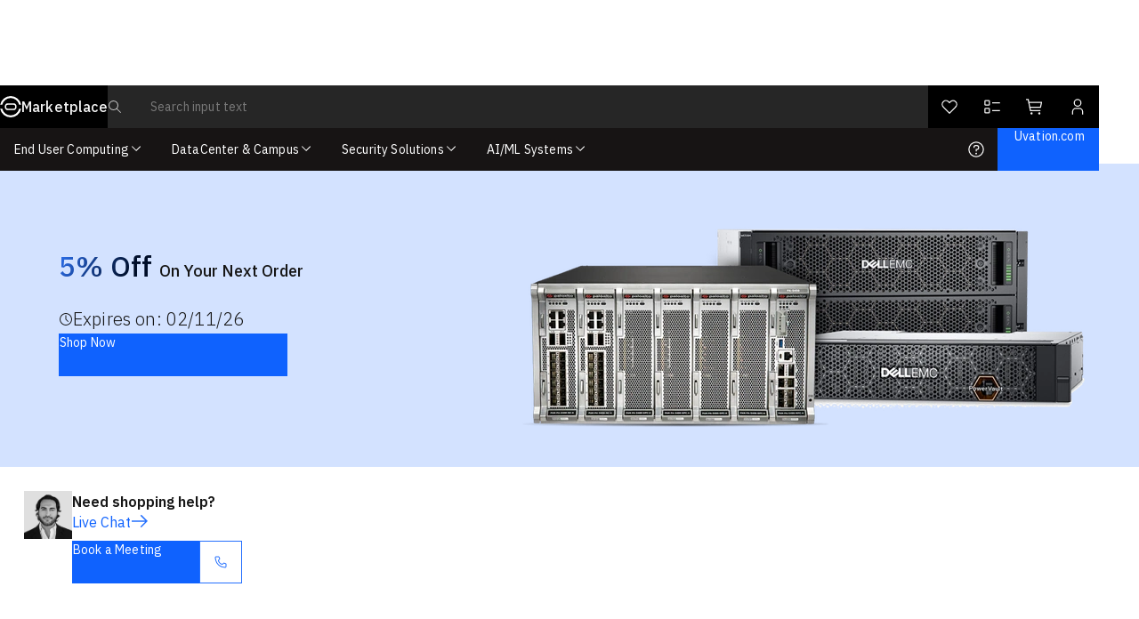

--- FILE ---
content_type: text/html; charset=utf-8
request_url: https://marketplace.uvation.com/datacenter-campus/memory/skhynix/
body_size: 50522
content:
<!DOCTYPE html><html lang="en"><head><meta charSet="utf-8"/><meta name="viewport" content="width=device-width, initial-scale=1"/><link rel="stylesheet" href="/_next/static/chunks/4e50677379722f6b.css" data-precedence="next"/><link rel="stylesheet" href="/_next/static/chunks/16fa7abcc81812a0.css" data-precedence="next"/><link rel="stylesheet" href="/_next/static/chunks/55e1f17cf073a30a.css" data-precedence="next"/><link rel="stylesheet" href="/_next/static/chunks/be9a5b4b526e3a1e.css" data-precedence="next"/><link rel="stylesheet" href="/_next/static/chunks/850f54fe9d37487b.css" data-precedence="next"/><link rel="stylesheet" href="/_next/static/chunks/f387d763c3b39cce.css" data-precedence="next"/><link rel="stylesheet" href="/_next/static/chunks/41eef847d0205491.css" data-precedence="next"/><link rel="stylesheet" href="/_next/static/chunks/eec104be8370323b.css" data-precedence="next"/><link rel="preload" as="script" fetchPriority="low" href="/_next/static/chunks/ac94c43fa854fb2e.js"/><script src="/_next/static/chunks/7a4a6bb65297edd6.js" async=""></script><script src="/_next/static/chunks/c054ba8e66d40394.js" async=""></script><script src="/_next/static/chunks/11a95582c490ee1c.js" async=""></script><script src="/_next/static/chunks/7d38624dbc2e1f49.js" async=""></script><script src="/_next/static/chunks/turbopack-3027c92196870439.js" async=""></script><script src="/_next/static/chunks/d96012bcfc98706a.js" async=""></script><script src="/_next/static/chunks/df4ecc730c134ecb.js" async=""></script><script src="/_next/static/chunks/640f18d941ee20e8.js" async=""></script><script src="/_next/static/chunks/0df2b1bddefd8405.js" async=""></script><script src="/_next/static/chunks/be064813f63d7dfc.js" async=""></script><script src="/_next/static/chunks/e47b8e8c50f58e41.js" async=""></script><script src="/_next/static/chunks/e754506152e42dd1.js" async=""></script><script src="/_next/static/chunks/3461263942ef5576.js" async=""></script><script src="/_next/static/chunks/f006e6a6c17f9742.js" async=""></script><script src="/_next/static/chunks/c08b2f08a11aebea.js" async=""></script><script src="/_next/static/chunks/0bd21680dd6473fb.js" async=""></script><script src="/_next/static/chunks/0e08413cd3654628.js" async=""></script><script src="/_next/static/chunks/ebec625d854a41cf.js" async=""></script><script src="/_next/static/chunks/0a4d2897184bb760.js" async=""></script><script src="/_next/static/chunks/b81bac63ba928a21.js" async=""></script><script src="/_next/static/chunks/fa72aacf540b000b.js" async=""></script><script src="/_next/static/chunks/465d4e869cbb304b.js" async=""></script><script src="/_next/static/chunks/25fc374f20ffde75.js" async=""></script><script src="/_next/static/chunks/f608dacf15c8123e.js" async=""></script><script src="/_next/static/chunks/e7f96d894484f1b9.js" async=""></script><script src="/_next/static/chunks/bcf615975d6d8925.js" async=""></script><script src="/_next/static/chunks/64b74eafcf059eb1.js" async=""></script><script src="/_next/static/chunks/2730b517ca9cc960.js" async=""></script><script src="/_next/static/chunks/e416eb4322ee7fbc.js" async=""></script><script src="/_next/static/chunks/7ac81b8b2a23ffa0.js" async=""></script><script src="/_next/static/chunks/9fceca2508a3337f.js" async=""></script><script src="/_next/static/chunks/32d865fd205a2d43.js" async=""></script><script src="/_next/static/chunks/c88a54100a305fd6.js" async=""></script><script src="/_next/static/chunks/8d325a163bf622fc.js" async=""></script><script src="/_next/static/chunks/46cded214cb1358d.js" async=""></script><script src="/_next/static/chunks/a64df356b1c34c9b.js" async=""></script><script src="/_next/static/chunks/6b0400515507e4df.js" async=""></script><script src="/_next/static/chunks/bfa8ff280cda000f.js" async=""></script><script src="/_next/static/chunks/1ad584becad870e8.js" async=""></script><script src="/_next/static/chunks/d545455e1356f372.js" async=""></script><script src="/_next/static/chunks/1ecf4a744259c07c.js" async=""></script><script src="/_next/static/chunks/ea02bbc6bce18443.js" async=""></script><script src="/_next/static/chunks/abdac5ed1ec37228.js" async=""></script><script src="/_next/static/chunks/1337c728476c7190.js" async=""></script><script src="/_next/static/chunks/de689f2813e2c677.js" async=""></script><script src="/_next/static/chunks/e39e53b40de9b248.js" async=""></script><script src="/_next/static/chunks/2f98fb897d55b918.js" async=""></script><script src="/_next/static/chunks/022a9efd891625c4.js" async=""></script><script src="/_next/static/chunks/a0dfdacb9bcf25d8.js" async=""></script><script src="/_next/static/chunks/b365aa098bbc6921.js" async=""></script><script src="/_next/static/chunks/c02f898711de4b3f.js" async=""></script><script src="/_next/static/chunks/0d7168cac767083d.js" async=""></script><script src="/_next/static/chunks/f015a037b9414b5f.js" async=""></script><link rel="preload" href="/_next/static/chunks/8168b88b1b8d166f.css" as="style"/><link rel="preload" href="https://www.googletagmanager.com/gtag/js?id=G-ZPC0HJLQBQ" as="script"/><link rel="preload" href="https://www.googletagmanager.com/gtag/js?id=AW-11136601546" as="script"/><link rel="preload" href="https://www.googletagmanager.com/gtm.js?id=GTM-PKNQZVKL" as="script"/><link rel="preload" href="https://app.termly.io/resource-blocker/0c3184c7-f4c8-4db1-b632-48ed6e3a6ab1?autoBlock=off" as="script"/><meta name="next-size-adjust" content=""/><meta name="application-name" content="Uvation"/><meta name="apple-mobile-web-app-capable" content="yes"/><meta name="apple-mobile-web-app-status-bar-style" content="default"/><meta name="apple-mobile-web-app-title" content="Uvation"/><meta name="format-detection" content="telephone=no"/><meta name="mobile-web-app-capable" content="yes"/><link rel="preload" as="image" href="/homepageheroslider.webp" fetchPriority="high"/><link rel="prefetch" href="/manifest.json" as="fetch" crossorigin="anonymous"/><link rel="icon" type="image/png" href="https://cdn.uvation.com/marketing/public/logo.svg"/><link rel="icon" type="image/x-icon" href="https://cdn.uvation.com/marketing/public/favicon.ico"/><link rel="icon" type="image/svg+xml" href="https://cdn.uvation.com/marketing/public/logo.svg"/><link rel="apple-touch-icon" href="https://cdn.uvation.com/marketing/public/logo.svg"/><link rel="apple-touch-icon" sizes="152x152" href="https://cdn.uvation.com/marketing/public/logo.svg"/><link rel="apple-touch-icon" sizes="180x180" href="https://cdn.uvation.com/marketing/public/logo.svg"/><link rel="apple-touch-icon" sizes="167x167" href="https://cdn.uvation.com/marketing/public/logo.svg"/><link rel="preconnect" href="https://www.google.com"/><script src="/_next/static/chunks/a6dad97d9634a72d.js" noModule=""></script></head><body><div hidden=""><!--$?--><template id="B:0"></template><!--/$--></div><!--$?--><template id="B:1"></template><!--/$--><main class="styles-module-scss-module__ie2kxq__layoutWrapper ibm_plex_sans_67b65b45-module__fnMqIq__className"><!--&--><!--$?--><template id="B:4"></template><div style="height:90vh"><div class="cds--loading-overlay"><div aria-atomic="true" aria-live="assertive" class="cds--loading"><svg class="cds--loading__svg" viewBox="0 0 100 100"><title>loading</title><circle class="cds--loading__stroke" cx="50%" cy="50%" r="44"></circle></svg></div></div></div><!--/$--><!--/&--></main><section class="style-module__E32ZIa__marketplace_CTA"><div class="cds--grid"><div class="cds--row"><div class="cds--col-lg-9 cds--col-xlg-9"><div class="style-module__E32ZIa__container"><h2>Sign Up and Earn Rewards Incentives</h2><h4>Sign up to get updates, stay informed about special deals, the latest products, events, and more from Uvation. By clicking submit, I agree that I would like information, tips, and offers about Uvation and other Uvation products and services and I agree to Uvation&#x27;s Privacy Policy and Terms.</h4><form action="#"><div class="style-module__E32ZIa__input"><div class="cds--form-item cds--text-input-wrapper"><div class="cds--text-input__label-wrapper"><label for="CTA_FORM_EMAIL" class="cds--label cds--visually-hidden" dir="auto">Email</label></div><div class="cds--text-input__field-outer-wrapper"><div class="cds--text-input__field-wrapper"><input id="CTA_FORM_EMAIL" placeholder="Enter your email address" type="email" class="cds--text-input cds--text-input--lg cds--layout--size-lg" title="Enter your email address" name="email" value=""/><span class="cds--text-input__counter-alert" role="alert" aria-live="assertive" aria-atomic="true"></span></div></div></div></div><span style="min-height:48px" class="custom-button-wrapper "><button tooltipposition="top" target="_self" class="cds--btn cds--btn--lg cds--layout--size-lg cds--btn--primary" type="submit">Submit</button></span></form></div></div><div class="style-module__E32ZIa__column cds--col-lg-7 cds--col-xlg-7"><div class="style-module__E32ZIa__map_cont"><div class="style-module__E32ZIa__main_heading"><div class="style-module__E32ZIa__head_icon"><div class="style-module__E32ZIa__image_div"></div><span>Receive additional discount code on your first purchase</span></div></div><div class="style-module__E32ZIa__main_heading"><div class="style-module__E32ZIa__head_icon"><div class="style-module__E32ZIa__image_div"></div><span>10,000 Loyalty points in Rewards Account</span></div></div><div class="style-module__E32ZIa__main_heading"><div class="style-module__E32ZIa__head_icon"><div class="style-module__E32ZIa__image_div"></div><span>$2,000 Uvation Service Platform Credits</span></div></div></div></div></div></div></section><section class="footerTopRow-module-scss-module__aW5toG__wrapper"><div class="cds--grid"><div class="cds--row"><div class="cds--col"><div class="footerTopRow-module-scss-module__aW5toG__row"><a class="footer-module-scss-module__m8-xsW__logo-footer" href="/"><img alt="uvation" loading="lazy" width="145" height="50" decoding="async" data-nimg="1" class="footerTopRow-module-scss-module__aW5toG__logo" style="color:transparent" srcSet="/_next/image/?url=https%3A%2F%2Fcdn.uvation.com%2Fmarketing%2Fpublic%2Flogoh.svg&amp;w=256&amp;q=75 1x, /_next/image/?url=https%3A%2F%2Fcdn.uvation.com%2Fmarketing%2Fpublic%2Flogoh.svg&amp;w=384&amp;q=75 2x" src="/_next/image/?url=https%3A%2F%2Fcdn.uvation.com%2Fmarketing%2Fpublic%2Flogoh.svg&amp;w=384&amp;q=75"/></a><span class="cds--popover-container cds--popover--caret cds--popover--high-contrast cds--popover--top cds--tooltip cds--icon-tooltip"><div class="cds--tooltip-trigger__wrapper"><button aria-labelledby="tooltip-_R_b5tb_" class="cds--btn cds--btn--sm cds--layout--size-sm cds--btn--secondary cds--btn--icon-only" type="button"><svg focusable="false" preserveAspectRatio="xMidYMid meet" fill="currentColor" width="16" height="16" viewBox="0 0 32 32" aria-hidden="true" xmlns="http://www.w3.org/2000/svg"><path d="M16 14L6 24 7.4 25.4 16 16.8 24.6 25.4 26 24zM4 8H28V10H4z"></path></svg></button></div><span aria-hidden="true" id="tooltip-_R_b5tb_" role="tooltip" class="cds--popover"><span class="cds--popover-content cds--tooltip-content">Scroll to top</span><span class="cds--popover-caret"></span></span></span></div></div></div></div></section><footer class="footer-module-scss-module__m8-xsW__footer-main-wrapper cds--g100 cds--layer-one"><div class="footer-module-scss-module__m8-xsW__main cds--grid"><div class="cds--row footer-module-scss-module__m8-xsW__row_alignment_fix"><div class="cds--col"><h3 class="footer-module-scss-module__m8-xsW__footer_headings">Products</h3><ul><li class="footer-module-scss-module__m8-xsW__footer_links_li"><a class="footer-module-scss-module__m8-xsW__footer_links" href="/end-user-computing/laptops/">Laptops</a></li><li class="footer-module-scss-module__m8-xsW__footer_links_li"><a class="footer-module-scss-module__m8-xsW__footer_links" href="/end-user-computing/workstations/">Workstations</a></li></ul></div><div class="cds--col"><h3 class="footer-module-scss-module__m8-xsW__footer_headings"></h3><ul><li class="footer-module-scss-module__m8-xsW__footer_links_li"><a class="footer-module-scss-module__m8-xsW__footer_links" href="/datacenter-campus/servers-systems/">Servers</a></li><li class="footer-module-scss-module__m8-xsW__footer_links_li"><a class="footer-module-scss-module__m8-xsW__footer_links" href="/datacenter-campus/data-storage/">Storage</a></li><li class="footer-module-scss-module__m8-xsW__footer_links_li"><a class="footer-module-scss-module__m8-xsW__footer_links" href="/datacenter-campus/networking/">Networking</a></li><li class="footer-module-scss-module__m8-xsW__footer_links_li"><a class="footer-module-scss-module__m8-xsW__footer_links" href="/datacenter-campus/processors/">Processors</a></li><li class="footer-module-scss-module__m8-xsW__footer_links_li"><a class="footer-module-scss-module__m8-xsW__footer_links" href="/datacenter-campus/memory/">Memory</a></li><li class="footer-module-scss-module__m8-xsW__footer_links_li"><a class="footer-module-scss-module__m8-xsW__footer_links" href="/datacenter-campus/wireless/">Wireless Networking</a></li></ul></div><div class="cds--col"><h3 class="footer-module-scss-module__m8-xsW__footer_headings"></h3><ul><li class="footer-module-scss-module__m8-xsW__footer_links_li"><a class="footer-module-scss-module__m8-xsW__footer_links" href="/security-solutions/firewalls/">Firewalls</a></li><li class="footer-module-scss-module__m8-xsW__footer_links_li"><a class="footer-module-scss-module__m8-xsW__footer_links" href="/security-solutions/virtual-appliances/">Virtual Appliances</a></li></ul></div><div class="cds--col"><h3 class="footer-module-scss-module__m8-xsW__footer_headings"></h3><ul><li class="footer-module-scss-module__m8-xsW__footer_links_li"><a class="footer-module-scss-module__m8-xsW__footer_links" href="/ai-ml-systems/gpu/">GPU</a></li><li class="footer-module-scss-module__m8-xsW__footer_links_li"><a class="footer-module-scss-module__m8-xsW__footer_links" href="/ai-ml-systems/ai-servers/">AI Servers</a></li></ul></div><div class="cds--col"><h3 class="footer-module-scss-module__m8-xsW__footer_headings">MY ACCOUNT</h3><ul><li class="footer-module-scss-module__m8-xsW__footer_links_li"><a class="footer-module-scss-module__m8-xsW__footer_links" href="#">Sign in</a></li><li class="footer-module-scss-module__m8-xsW__footer_links_li"><a class="footer-module-scss-module__m8-xsW__footer_links" href="https://login.uvation.com/...">Create an Account</a></li><li class="footer-module-scss-module__m8-xsW__footer_links_li"><a class="footer-module-scss-module__m8-xsW__footer_links" href="/account/orders/">My Orders</a></li><li class="footer-module-scss-module__m8-xsW__footer_links_li"><a class="footer-module-scss-module__m8-xsW__footer_links" href="/account/rewards/">My Rewards</a></li><li class="footer-module-scss-module__m8-xsW__footer_links_li"><a class="footer-module-scss-module__m8-xsW__footer_links" href="/account/success/">Success Team</a></li></ul></div><div class="cds--col"><h3 class="footer-module-scss-module__m8-xsW__footer_headings"></h3><ul><li class="footer-module-scss-module__m8-xsW__footer_links_li"><a class="footer-module-scss-module__m8-xsW__footer_links" href="/account/info/">My Info</a></li><li class="footer-module-scss-module__m8-xsW__footer_links_li"><a class="footer-module-scss-module__m8-xsW__footer_links" href="/account/orders/">Returns</a></li><li class="footer-module-scss-module__m8-xsW__footer_links_li"><a class="footer-module-scss-module__m8-xsW__footer_links" href="/account/rewards/">Promotions</a></li><li class="footer-module-scss-module__m8-xsW__footer_links_li"><a class="footer-module-scss-module__m8-xsW__footer_links" href="/faqs/">FAQs</a></li></ul></div><div class="cds--col"><h3 class="footer-module-scss-module__m8-xsW__footer_headings">Resources</h3><ul><li class="footer-module-scss-module__m8-xsW__footer_links_li"><a class="footer-module-scss-module__m8-xsW__footer_links" target="_blank" href="https://uvation.com/articles">Insights</a></li><li class="footer-module-scss-module__m8-xsW__footer_links_li"><a class="footer-module-scss-module__m8-xsW__footer_links" target="_blank" href="https://uvation.com/casestudies">Case Studies</a></li><li class="footer-module-scss-module__m8-xsW__footer_links_li"><a class="footer-module-scss-module__m8-xsW__footer_links" target="_blank" href="https://uvation.com/events">Events</a></li></ul></div><div class="cds--col"><h3 class="footer-module-scss-module__m8-xsW__footer_headings">About Uvation</h3><ul><li class="footer-module-scss-module__m8-xsW__footer_links_li"><a class="footer-module-scss-module__m8-xsW__footer_links" target="_blank" href="https://uvation.com/uvation-values">Values</a></li><li class="footer-module-scss-module__m8-xsW__footer_links_li"><a class="footer-module-scss-module__m8-xsW__footer_links" target="_blank" href="https://uvation.com/mission">Missions</a></li><li class="footer-module-scss-module__m8-xsW__footer_links_li"><a class="footer-module-scss-module__m8-xsW__footer_links" target="_blank" href="https://uvation.com/abouthistory">Our History</a></li><li class="footer-module-scss-module__m8-xsW__footer_links_li"><a class="footer-module-scss-module__m8-xsW__footer_links" target="_blank" href="https://uvation.com/contact">How To Reach Us</a></li><li class="footer-module-scss-module__m8-xsW__footer_links_li"><a class="footer-module-scss-module__m8-xsW__footer_links" target="_blank" href="https://uvation.com/careers">Careers</a></li><li class="footer-module-scss-module__m8-xsW__footer_links_li"><a class="footer-module-scss-module__m8-xsW__footer_links" target="_blank" href="https://uvation.com/sla-and-terms">SLAs and Terms</a></li></ul></div></div><div class="cds--row footer-module-scss-module__m8-xsW__otherPlatformRow"><div class="footer-module-scss-module__m8-xsW__link_wrapper"><a target="_blank" href="https://uvation.com"><span class="footer-module-scss-module__m8-xsW__name">Uvation.com</span><span class="footer-module-scss-module__m8-xsW__seprator">/</span></a></div><div class="footer-module-scss-module__m8-xsW__link_wrapper"><a target="_blank" href="https://portal.uvation.com/"><span class="footer-module-scss-module__m8-xsW__name">Uvation Services Platform</span><span class="footer-module-scss-module__m8-xsW__seprator">/</span></a></div><div class="footer-module-scss-module__m8-xsW__link_wrapper"><a target="_blank" href="https://marketplace.uvation.com/"><span class="footer-module-scss-module__m8-xsW__name">Marketplace</span><span class="footer-module-scss-module__m8-xsW__seprator">/</span></a></div><div class="footer-module-scss-module__m8-xsW__link_wrapper"><a target="_blank" href="https://rewards.uvation.com/"><span class="footer-module-scss-module__m8-xsW__name">Rewards</span><span class="footer-module-scss-module__m8-xsW__seprator">/</span></a></div><div class="footer-module-scss-module__m8-xsW__link_wrapper"><a target="_blank" href="https://support.uvation.com/"><span class="footer-module-scss-module__m8-xsW__name">Support</span><span class="footer-module-scss-module__m8-xsW__seprator">/</span></a></div><div class="footer-module-scss-module__m8-xsW__link_wrapper"><a target="_blank" href="https://identity.uvation.com/"><span class="footer-module-scss-module__m8-xsW__name">Uvation Identity</span><span class="footer-module-scss-module__m8-xsW__seprator">/</span></a></div><div class="footer-module-scss-module__m8-xsW__link_wrapper"><a target="_blank" href="https://uvation.com/uvationorg"><span class="footer-module-scss-module__m8-xsW__name">Uvation.org</span></a></div></div><div class="cds--row footer-module-scss-module__m8-xsW__bottom_row"><p class="footer-module-scss-module__m8-xsW__copyright">Copyright © 2026 Uvation LLC. All rights reserved.</p><div class="footer-module-scss-module__m8-xsW__terms_and_condition"><div class="footer-module-scss-module__m8-xsW__wapoiba"><a target="_blank" href="https://uvation.com/sla-and-terms/shipping-policy">Shipping Policy</a><span class="footer-module-scss-module__m8-xsW__seprator">/</span></div><div class="footer-module-scss-module__m8-xsW__wapoiba"><a target="_blank" href="https://uvation.com/sla-and-terms/warranty-policy">Warranty Policy</a><span class="footer-module-scss-module__m8-xsW__seprator">/</span></div><div class="footer-module-scss-module__m8-xsW__wapoiba"><a target="_blank" href="https://uvation.com/sla-and-terms/return-policy">Return Policy</a><span class="footer-module-scss-module__m8-xsW__seprator">/</span></div><div class="footer-module-scss-module__m8-xsW__wapoiba"><a target="_blank" href="https://uvation.com/sla-and-terms/privacy">Privacy</a><span class="footer-module-scss-module__m8-xsW__seprator">/</span></div><div class="footer-module-scss-module__m8-xsW__wapoiba"><a target="_blank" href="https://uvation.com/sla-and-terms/terms-of-sale-and-conditions">Terms of Sale &amp; Conditions</a></div></div></div></div></footer><div class="style-module-scss-module__DjlPCa__mobile-footer-wrapper cds--g100 cds--layer-one"><footer><div class="style-module-scss-module__DjlPCa__accordion-container"><ul class="cds--accordion cds--accordion--end"><li class="cds--accordion__item"><button type="button" aria-controls="accordion-item-_R_4ttb_" aria-expanded="false" class="cds--accordion__heading"><svg focusable="false" preserveAspectRatio="xMidYMid meet" fill="currentColor" width="16" height="16" viewBox="0 0 16 16" aria-hidden="true" class="cds--accordion__arrow" xmlns="http://www.w3.org/2000/svg"><path d="M11 8L6 13 5.3 12.3 9.6 8 5.3 3.7 6 3z"></path></svg><div class="cds--accordion__title" dir="auto">Products</div></button><div class="cds--accordion__wrapper"><div id="accordion-item-_R_4ttb_" class="cds--accordion__content"><ul><li><a href="/end-user-computing/laptops/">Laptops</a></li><li><a href="/end-user-computing/workstations/">Workstations</a></li><li><a href="/datacenter-campus/servers-systems/">Servers</a></li><li><a href="/datacenter-campus/data-storage/">Storage</a></li><li><a href="/datacenter-campus/networking/">Networking</a></li><li><a href="/datacenter-campus/processors/">Processors</a></li><li><a href="/datacenter-campus/memory/">Memory</a></li><li><a href="/datacenter-campus/wireless/">Wireless Networking</a></li><li><a href="/security-solutions/firewalls/">Firewalls</a></li><li><a href="/security-solutions/virtual-appliances/">Virtual Appliances</a></li><li><a href="/ai-ml-systems/gpu/">GPU</a></li><li><a href="/ai-ml-systems/ai-servers/">AI Servers</a></li></ul></div></div></li><li class="cds--accordion__item"><button type="button" aria-controls="accordion-item-_R_8ttb_" aria-expanded="false" class="cds--accordion__heading"><svg focusable="false" preserveAspectRatio="xMidYMid meet" fill="currentColor" width="16" height="16" viewBox="0 0 16 16" aria-hidden="true" class="cds--accordion__arrow" xmlns="http://www.w3.org/2000/svg"><path d="M11 8L6 13 5.3 12.3 9.6 8 5.3 3.7 6 3z"></path></svg><div class="cds--accordion__title" dir="auto">My Account</div></button><div class="cds--accordion__wrapper"><div id="accordion-item-_R_8ttb_" class="cds--accordion__content"><ul><li><a href="#">Sign in</a></li><li><a href="https://login.uvation.com/4befb7ea-4d22-45b0-83c7-ace862a4bcfa/oauth2/v2.0/authorize?p=B2C_1A_6_UID_SIGNUP_SIGNIN&amp;client_id=70047577-a5d1-4487-b960-8d3abbf2d5e0&amp;nonce=defaultNonce&amp;redirect_uri=https://marketplace.uvation.com/account&amp;scope=openid&amp;response_type=id_token&amp;prompt=login&amp;option=signup">Create an Account</a></li><li><a href="/account/orders/">My Orders</a></li><li><a href="/account/rewards/">My Rewards</a></li><li><a href="/account/success/">Success Team</a></li><li><a href="/account/info/">My Info</a></li><li><a href="/account/orders/">Returns</a></li><li><a href="/account/rewards/">Promotions</a></li><li><a href="/faqs/">FAQs</a></li></ul></div></div></li><li class="cds--accordion__item"><button type="button" aria-controls="accordion-item-_R_sttb_" aria-expanded="false" class="cds--accordion__heading"><svg focusable="false" preserveAspectRatio="xMidYMid meet" fill="currentColor" width="16" height="16" viewBox="0 0 16 16" aria-hidden="true" class="cds--accordion__arrow" xmlns="http://www.w3.org/2000/svg"><path d="M11 8L6 13 5.3 12.3 9.6 8 5.3 3.7 6 3z"></path></svg><div class="cds--accordion__title" dir="auto">Resources</div></button><div class="cds--accordion__wrapper"><div id="accordion-item-_R_sttb_" class="cds--accordion__content"><ul><li><a target="_blank" href="https://uvation.com/articles">Insights</a></li><li><a target="_blank" href="https://uvation.com/casestudies">Case Studies</a></li><li><a target="_blank" href="https://uvation.com/events">Events</a></li></ul></div></div></li><li class="cds--accordion__item"><button type="button" aria-controls="accordion-item-_R_1cttb_" aria-expanded="false" class="cds--accordion__heading"><svg focusable="false" preserveAspectRatio="xMidYMid meet" fill="currentColor" width="16" height="16" viewBox="0 0 16 16" aria-hidden="true" class="cds--accordion__arrow" xmlns="http://www.w3.org/2000/svg"><path d="M11 8L6 13 5.3 12.3 9.6 8 5.3 3.7 6 3z"></path></svg><div class="cds--accordion__title" dir="auto">About Uvation</div></button><div class="cds--accordion__wrapper"><div id="accordion-item-_R_1cttb_" class="cds--accordion__content"><ul><li><a target="_blank" href="https://uvation.com/uvation-values">Values</a></li><li><a target="_blank" href="https://uvation.com/mission">Missions</a></li><li><a target="_blank" href="https://uvation.com/abouthistory">Our History</a></li><li><a target="_blank" href="https://uvation.com/contact">How To Reach Us</a></li><li><a target="_blank" href="https://uvation.com/careers">Careers</a></li><li><a target="_blank" href="https://uvation.com/sla-and-terms">SLAs and Terms</a></li></ul></div></div></li></ul></div><div class="style-module-scss-module__DjlPCa__support-box"><ul class="style-module-scss-module__DjlPCa__other-platform"><li><a target="_blank" href="https://uvation.com"><span>Uvation.com</span></a></li><li><a target="_blank" href="https://portal.uvation.com/"><span>Uvation Services Platform</span></a></li><li><a target="_blank" href="https://marketplace.uvation.com/"><span>Marketplace</span></a></li><li><a target="_blank" href="https://rewards.uvation.com/"><span>Rewards</span></a></li><li><a target="_blank" href="https://support.uvation.com/"><span>Support</span></a></li><li><a target="_blank" href="https://identity.uvation.com/"><span>Uvation Identity</span></a></li><li><a target="_blank" href="https://uvation.com/uvationorg"><span>Uvation.org</span></a></li></ul><ul class="style-module-scss-module__DjlPCa__social-media-links"><li><a aria-label="LogoYoutube link" target="_blank" href="https://www.youtube.com/c/Uvation"></a></li><li><a aria-label="LogoX link" target="_blank" href="https://twitter.com/uvation"></a></li><li><a aria-label="LogoFacebook link" target="_blank" href="https://www.facebook.com/UVATION/"></a></li><li><a aria-label="LogoInstagram link" target="_blank" href="https://www.instagram.com/uvation"></a></li><li><a aria-label="LogoLinkedin link" target="_blank" href="https://www.linkedin.com/company/uvation"></a></li><li><a aria-label="LogoMedium link" target="_blank" href="https://medium.com/@UVATION"></a></li></ul></div><li class="cds--side-nav__divider"><hr/></li><div class="style-module-scss-module__DjlPCa__terms-and-condition"><ul><li>Copyright © 2026 Uvation LLC. All rights reserved.</li><li><a target="_blank" href="https://uvation.com/sla-and-terms/shipping-policy">Shipping Policy</a></li><li><a target="_blank" href="https://uvation.com/sla-and-terms/warranty-policy">Warranty Policy</a></li><li><a target="_blank" href="https://uvation.com/sla-and-terms/return-policy">Return Policy</a></li><li><a target="_blank" href="https://uvation.com/sla-and-terms/privacy">Privacy</a></li><li><a target="_blank" href="https://uvation.com/sla-and-terms/terms-of-sale-and-conditions">Terms of Sale &amp; Conditions</a></li></ul></div></footer></div><script type="text/javascript">
      !(function () {
        "use strict";
        !(function (e, t) {
          var r = e.amplitude || { _q: [], _iq: [] };
          if (r.invoked)
            e.console && console.error &&
            console.error("Amplitude snippet has been loaded.");
          else {
            var n = function (e, t) {
                e.prototype[t] = function () {
                  return this._q.push({
                    name: t,
                    args: Array.prototype.slice.call(arguments, 0),
                  }), this;
                };
              },
              s = function (e, t, r) {
                return function (n) {
                  e._q.push({
                    name: t,
                    args: Array.prototype.slice.call(r, 0),
                    resolve: n,
                  });
                };
              },
              o = function (e, t, r) {
                e[t] = function () {
                  if (r)
                    return {
                      promise: new Promise(
                        s(e, t, Array.prototype.slice.call(arguments))
                      ),
                    };
                };
              },
              i = function (e) {
                for (var t = 0; t < g.length; t++) o(e, g[t], !1);
                for (var r = 0; r < m.length; r++) o(e, m[r], !0);
              };
            r.invoked = !0;
            var u = t.createElement("script");
            (u.type = "text/javascript"),
              (u.integrity =
                "sha384-GHWzi7MsT/TD3t0f+KUaVeuvPUsuVgdUKegrAWlzO4I83+klmUJna8WTuUunlsg6"),
              (u.crossOrigin = "anonymous"),
              (u.async = !0),
              (u.src =
                "https://cdn.amplitude.com/libs/analytics-browser-1.6.6-min.js.gz"),
              (u.onload = function () {
                e.amplitude.runQueuedFunctions ||
                  console.error("[Amplitude] Error: could not load SDK");
              });
            var a = t.getElementsByTagName("script")[0];
            a.parentNode.insertBefore(u, a);
            for (
              var c = function () {
                  return (this._q = []), this;
                },
                l = [
                  "add",
                  "append",
                  "clearAll",
                  "prepend",
                  "set",
                  "setOnce",
                  "unset",
                  "preInsert",
                  "postInsert",
                  "remove",
                  "getUserProperties",
                ],
                p = 0;
              p < l.length;
              p++
            )
              n(c, l[p]);
            r.Identify = c;

            for (
              var d = function () {
                  return (this._q = []), this;
                },
                v = [
                  "getEventProperties",
                  "setProductId",
                  "setQuantity",
                  "setPrice",
                  "setRevenue",
                  "setRevenueType",
                  "setEventProperties",
                ],
                f = 0;
              f < v.length;
              f++
            )
              n(d, v[f]);
            r.Revenue = d;

            var g = [
                "getDeviceId",
                "setDeviceId",
                "getSessionId",
                "setSessionId",
                "getUserId",
                "setUserId",
                "setOptOut",
                "setTransport",
                "reset",
              ],
              m = [
                "init",
                "add",
                "remove",
                "track",
                "logEvent",
                "identify",
                "groupIdentify",
                "setGroup",
                "revenue",
                "flush",
              ];
            i(r),
              (r.createInstance = function () {
                var e = r._iq.push({ _q: [] }) - 1;
                return i(r._iq[e]), r._iq[e];
              }),
              (e.amplitude = r);
          }
        })(window, document);
      })();

      amplitude.init("a4d0056ff6371e286a49c8091692173f");
    </script><script type="text/javascript">
      !(function () {
        var analytics = (window.analytics = window.analytics || []);
        if (!analytics.initialize)
          if (analytics.invoked)
            console.error("Segment snippet included twice.");
          else {
            analytics.invoked = !0;
            analytics.methods = [
              "trackSubmit",
              "trackClick",
              "trackLink",
              "trackForm",
              "pageview",
              "identify",
              "reset",
              "group",
              "track",
              "ready",
              "alias",
              "debug",
              "page",
              "once",
              "off",
              "on",
              "addSourceMiddleware",
              "addIntegrationMiddleware",
              "setAnonymousId",
              "addDestinationMiddleware",
            ];
            analytics.factory = function (e) {
              return function () {
                var t = Array.prototype.slice.call(arguments);
                t.unshift(e);
                analytics.push(t);
                return analytics;
              };
            };
            for (var e = 0; e < analytics.methods.length; e++) {
              var key = analytics.methods[e];
              analytics[key] = analytics.factory(key);
            }
            analytics.load = function (key, e) {
              var t = document.createElement("script");
              t.type = "text/javascript";
              t.async = !0;
              t.src =
                "https://cdn.segment.com/analytics.js/v1/" +
                key +
                "/analytics.min.js";
              var n = document.getElementsByTagName("script")[0];
              n.parentNode.insertBefore(t, n);
              analytics._loadOptions = e;
            };
            analytics._writeKey = "ZkmIh7yEzLAna615ijZeXnipHcsLKnyx";
            analytics.SNIPPET_VERSION = "4.15.3";
            analytics.load("ZkmIh7yEzLAna615ijZeXnipHcsLKnyx");
            analytics.page();
          }
      })();
    </script><script async="" type="text/javascript">
      window["_fs_host"] = "fullstory.com";
      window["_fs_script"] = "edge.fullstory.com/s/fs.js";
      window["_fs_org"] = "GDTV8";
      window["_fs_namespace"] = "FS";
      (function (m, n, e, t, l, o, g, y) {
        if (e in m) {
          if (m.console && m.console.log) {
            m.console.log(
              'FullStory namespace conflict. Please set window["_fs_namespace"].'
            );
          }
          return;
        }
        g = m[e] = function (a, b, s) {
          g.q ? g.q.push([a, b, s]) : g._api(a, b, s);
        };
        g.q = [];
        o = n.createElement(t);
        o.async = 1;
        o.crossOrigin = "anonymous";
        o.src = "https://" + _fs_script;
        y = n.getElementsByTagName(t)[0];
        y.parentNode.insertBefore(o, y);

        g.identify = function (i, v, s) {
          g(l, { uid: i }, s);
          if (v) g(l, v, s);
        };
        g.setUserVars = function (v, s) {
          g(l, v, s);
        };
        g.event = function (i, v, s) {
          g("event", { n: i, p: v }, s);
        };
        g.anonymize = function () {
          g.identify(!!0);
        };
        g.shutdown = function () { g("rec", !1); };
        g.restart = function () { g("rec", !0); };
        g.log = function (a, b) { g("log", [a, b]); };
        g.consent = function (a) { g("consent", !arguments.length || a); };
        g.identifyAccount = function (i, v) {
          o = "account";
          v = v || {};
          v.acctId = i;
          g(o, v);
        };
        g.clearUserCookie = function () {};
        g.setVars = function (n, p) { g("setVars", [n, p]); };

        g._w = {};
        y = "XMLHttpRequest";
        g._w[y] = m[y];
        y = "fetch";
        g._w[y] = m[y];
        if (m[y])
          m[y] = function () {
            return g._w[y].apply(this, arguments);
          };
        g._v = "1.3.0";
      })(window, document, window["_fs_namespace"], "script", "user");
    </script><script type="application/ld+json">{"@context":"https://schema.org","@type":"Organization","name":"UVATION","legalName":"UVATION","url":"https://uvation.com/","telephone":"+1 855 563 3064","email":"info@uvation.com","logo":"https://cdn.uvation.com/marketing/public/logo.svg","image":"https://cdn.uvation.com/marketing/public/logo.svg","contactPoint":{"@type":"ContactPoint","telephone":"+1 855 563 3064","contactType":"customer service","email":"info@uvation.com","availableLanguage":["English"]},"sameAs":["https://twitter.com/uvation","https://www.linkedin.com/company/uvation","https://www.facebook.com/uvation"],"address":{"@type":"PostalAddress","streetAddress":"1920 McKinney Ave","addressLocality":"Dallas","addressRegion":"TX","postalCode":"75201","addressCountry":"US"},"foundingDate":"2010","foundingLocation":{"@type":"Place","name":"Texas"},"location":{"@type":"Place","name":"Texas","hasMap":"https://www.google.com/maps/place/UVATION/@32.791,-96.803,17z"}}</script><script>
      window.__REACT_DEVTOOLS_GLOBAL_HOOK__ = { 
        isDisabled: true, 
        inject: () => {}, 
        onCommitFiberRoot: () => {}, 
        onCommitFiberUnmount: () => {} 
      };
    </script><script>requestAnimationFrame(function(){$RT=performance.now()});</script><script src="/_next/static/chunks/ac94c43fa854fb2e.js" id="_R_" async=""></script><div hidden id="S:4"><!--&--><!--$?--><template id="B:2"></template><div style="height:90vh"><div class="cds--loading-overlay"><div aria-atomic="true" aria-live="assertive" class="cds--loading"><svg class="cds--loading__svg" viewBox="0 0 100 100"><title>loading</title><circle class="cds--loading__stroke" cx="50%" cy="50%" r="44"></circle></svg></div></div></div><!--/$--><!--$?--><template id="B:3"></template><!--/$--><!--/&--></div><script>$RB=[];$RV=function(a){$RT=performance.now();for(var b=0;b<a.length;b+=2){var c=a[b],e=a[b+1];null!==e.parentNode&&e.parentNode.removeChild(e);var f=c.parentNode;if(f){var g=c.previousSibling,h=0;do{if(c&&8===c.nodeType){var d=c.data;if("/$"===d||"/&"===d)if(0===h)break;else h--;else"$"!==d&&"$?"!==d&&"$~"!==d&&"$!"!==d&&"&"!==d||h++}d=c.nextSibling;f.removeChild(c);c=d}while(c);for(;e.firstChild;)f.insertBefore(e.firstChild,c);g.data="$";g._reactRetry&&requestAnimationFrame(g._reactRetry)}}a.length=0};
$RC=function(a,b){if(b=document.getElementById(b))(a=document.getElementById(a))?(a.previousSibling.data="$~",$RB.push(a,b),2===$RB.length&&("number"!==typeof $RT?requestAnimationFrame($RV.bind(null,$RB)):(a=performance.now(),setTimeout($RV.bind(null,$RB),2300>a&&2E3<a?2300-a:$RT+300-a)))):b.parentNode.removeChild(b)};$RC("B:4","S:4")</script><script>(self.__next_f=self.__next_f||[]).push([0])</script><script src="/_next/static/chunks/a6dad97d9634a72d.js" noModule=""></script><div hidden id="S:1"><div class="header-module-scss-module__CMpgVq__mainHeaderWrapper cds--g100 cds--layer-one"><header aria-label="" class="cds--header header-module-scss-module__CMpgVq__header"><div class="header-module-scss-module__CMpgVq__FlexGrid cds--grid cds--grid--full-width"><div class="header-module-scss-module__CMpgVq__row cds--row"><a class="header-module-scss-module__CMpgVq__logo" href="/"><img height="24" width="24" loading="lazy" src="https://cdn.uvation.com/marketing/public/logo.svg" alt="Uvation Marketplace" title="Uvation Marketplace"/>Marketplace</a><form class="header-module-scss-module__CMpgVq__search"><div role="search" aria-label="Search input text" class="cds--search cds--search--lg header-module-scss-module__CMpgVq__search_bar1"><div class="cds--search-magnifier" tabindex="-1"><svg focusable="false" preserveAspectRatio="xMidYMid meet" fill="currentColor" width="16" height="16" viewBox="0 0 16 16" aria-hidden="true" class="cds--search-magnifier-icon" xmlns="http://www.w3.org/2000/svg"><path d="M15,14.3L10.7,10c1.9-2.3,1.6-5.8-0.7-7.7S4.2,0.7,2.3,3S0.7,8.8,3,10.7c2,1.7,5,1.7,7,0l4.3,4.3L15,14.3z M2,6.5 C2,4,4,2,6.5,2S11,4,11,6.5S9,11,6.5,11S2,9,2,6.5z"></path></svg></div><label id="search-input-_R_colb_-search" for="search-input-_R_colb_" class="cds--label"> </label><input autoComplete="off" class="cds--search-input" id="search-input-_R_colb_" placeholder="Search input text" type="search" expandablesearch=" " value=""/><button aria-label="Clear search input" class="cds--search-close cds--search-close--hidden" title="Clear search input" type="button"><svg focusable="false" preserveAspectRatio="xMidYMid meet" fill="currentColor" width="16" height="16" viewBox="0 0 32 32" aria-hidden="true" xmlns="http://www.w3.org/2000/svg"><path d="M17.4141 16L24 9.4141 22.5859 8 16 14.5859 9.4143 8 8 9.4141 14.5859 16 8 22.5859 9.4143 24 16 17.4141 22.5859 24 24 22.5859 17.4141 16z"></path></svg></button></div></form><div class="cds--header__global header-module-scss-module__CMpgVq__buttonContainer"><li name="Account" class="styles-module-scss-module__dLT9gW__headerLiButton "><svg focusable="false" preserveAspectRatio="xMidYMid meet" fill="currentColor" width="20" height="20" viewBox="0 0 32 32" aria-hidden="true" xmlns="http://www.w3.org/2000/svg"><path d="M22.45,6a5.47,5.47,0,0,1,3.91,1.64,5.7,5.7,0,0,1,0,8L16,26.13,5.64,15.64a5.7,5.7,0,0,1,0-8,5.48,5.48,0,0,1,7.82,0L16,10.24l2.53-2.58A5.44,5.44,0,0,1,22.45,6m0-2a7.47,7.47,0,0,0-5.34,2.24L16,7.36,14.89,6.24a7.49,7.49,0,0,0-10.68,0,7.72,7.72,0,0,0,0,10.82L16,29,27.79,17.06a7.72,7.72,0,0,0,0-10.82A7.49,7.49,0,0,0,22.45,4Z"></path></svg></li><li name="Quote" class="styles-module-scss-module__0R3Eqq__headerLiButton "><svg focusable="false" preserveAspectRatio="xMidYMid meet" fill="currentColor" width="20" height="20" viewBox="0 0 32 32" aria-hidden="true" xmlns="http://www.w3.org/2000/svg"><path d="M16 8H30V10H16zM16 22H30V24H16zM10 14H4a2.0023 2.0023 0 01-2-2V6A2.0023 2.0023 0 014 4h6a2.0023 2.0023 0 012 2v6A2.0023 2.0023 0 0110 14zM4 6v6h6.0012L10 6zM10 28H4a2.0023 2.0023 0 01-2-2V20a2.0023 2.0023 0 012-2h6a2.0023 2.0023 0 012 2v6A2.0023 2.0023 0 0110 28zM4 20v6h6.0012L10 20z"></path></svg></li><li name="Cart" class="styles-module-scss-module__aZAUvW__headerLiButton "><svg focusable="false" preserveAspectRatio="xMidYMid meet" fill="currentColor" width="20" height="20" viewBox="0 0 32 32" aria-hidden="true" xmlns="http://www.w3.org/2000/svg"><circle cx="10" cy="28" r="2"></circle><circle cx="24" cy="28" r="2"></circle><path d="M28,7H5.82L5,2.8A1,1,0,0,0,4,2H0V4H3.18L7,23.2A1,1,0,0,0,8,24H26V22H8.82L8,18H26a1,1,0,0,0,1-.78l2-9A1,1,0,0,0,28,7Zm-2.8,9H7.62L6.22,9H26.75Z"></path></svg></li><li name="Account" class="styles-module-scss-module__ceupMa__headerLiButton "><svg focusable="false" preserveAspectRatio="xMidYMid meet" fill="currentColor" width="20" height="20" viewBox="0 0 32 32" aria-hidden="true" xmlns="http://www.w3.org/2000/svg"><path d="M16 4a5 5 0 11-5 5 5 5 0 015-5m0-2a7 7 0 107 7A7 7 0 0016 2zM26 30H24V25a5 5 0 00-5-5H13a5 5 0 00-5 5v5H6V25a7 7 0 017-7h6a7 7 0 017 7z"></path></svg></li><div class="DropdownLayout-module-scss-module__m-A-Ia__dropdownLayout dropdown-layout"><div></div></div></div></div></div><nav class="header-module-scss-module__CMpgVq__nav"><div class="header-module-scss-module__CMpgVq__FlexGrid cds--grid cds--grid--full-width"><div class="header-module-scss-module__CMpgVq__row cds--row"><ul id="headerDesktop"><li class="styles-module-scss-module__J4CQlq__li  " id="3">End User Computing<svg focusable="false" preserveAspectRatio="xMidYMid meet" fill="currentColor" width="16" height="16" viewBox="0 0 16 16" aria-hidden="true" xmlns="http://www.w3.org/2000/svg"><path d="M8 11L3 6 3.7 5.3 8 9.6 12.3 5.3 13 6z"></path></svg></li><li class="styles-module-scss-module__J4CQlq__li  " id="4">DataCenter &amp; Campus<svg focusable="false" preserveAspectRatio="xMidYMid meet" fill="currentColor" width="16" height="16" viewBox="0 0 16 16" aria-hidden="true" xmlns="http://www.w3.org/2000/svg"><path d="M8 11L3 6 3.7 5.3 8 9.6 12.3 5.3 13 6z"></path></svg></li><li class="styles-module-scss-module__J4CQlq__li  " id="5">Security Solutions<svg focusable="false" preserveAspectRatio="xMidYMid meet" fill="currentColor" width="16" height="16" viewBox="0 0 16 16" aria-hidden="true" xmlns="http://www.w3.org/2000/svg"><path d="M8 11L3 6 3.7 5.3 8 9.6 12.3 5.3 13 6z"></path></svg></li><li class="styles-module-scss-module__J4CQlq__li  " id="175">AI/ML Systems<svg focusable="false" preserveAspectRatio="xMidYMid meet" fill="currentColor" width="16" height="16" viewBox="0 0 16 16" aria-hidden="true" xmlns="http://www.w3.org/2000/svg"><path d="M8 11L3 6 3.7 5.3 8 9.6 12.3 5.3 13 6z"></path></svg></li></ul><div class="header-module-scss-module__CMpgVq__buttonContainerUl"><div class="header-module-scss-module__CMpgVq__relativeBox"><span class="cds--popover-container cds--popover--caret cds--popover--high-contrast cds--popover--top cds--tooltip cds--icon-tooltip"><div class="cds--tooltip-trigger__wrapper"><button title="Support" aria-labelledby="tooltip-_R_lj8lb_" class="  support-li cds--btn cds--btn--ghost cds--btn--icon-only" type="button" name="Support"><svg focusable="false" preserveAspectRatio="xMidYMid meet" fill="currentColor" width="20" height="20" viewBox="0 0 32 32" aria-hidden="true" xmlns="http://www.w3.org/2000/svg"><path d="M16,2A14,14,0,1,0,30,16,14,14,0,0,0,16,2Zm0,26A12,12,0,1,1,28,16,12,12,0,0,1,16,28Z"></path><circle cx="16" cy="23.5" r="1.5"></circle><path d="M17,8H15.5A4.49,4.49,0,0,0,11,12.5V13h2v-.5A2.5,2.5,0,0,1,15.5,10H17a2.5,2.5,0,0,1,0,5H15v4.5h2V17a4.5,4.5,0,0,0,0-9Z"></path></svg></button></div><span aria-hidden="true" id="tooltip-_R_lj8lb_" role="tooltip" class="cds--popover"><span class="cds--popover-content cds--tooltip-content">Support</span><span class="cds--popover-caret"></span></span></span></div><span style="min-height:48px" class="custom-button-wrapper header-module-scss-module__CMpgVq__button"><a target="_blank" class="cds--btn cds--btn--lg cds--layout--size-lg cds--btn--primary" type="button" href="https://uvation.com"> <!-- -->Uvation.com</a></span></div></div></div></nav><nav class="header-module-scss-module__CMpgVq__mobileNav "><div class="cds--white cds--layer-one"><div role="presentation" class="cds--layer-one cds--modal CategoryModal-module__zW6xAW__carbonModalOverride"><span tabindex="0" role="link" class="cds--visually-hidden">Focus sentinel</span><div role="dialog" class="cds--modal-container" aria-label="Categories" aria-modal="true" tabindex="-1"><div class="cds--modal-header"><div class="cds--modal-close-button"><span class="cds--popover-container cds--popover--caret cds--popover--high-contrast cds--popover--left cds--tooltip cds--icon-tooltip"><div class="cds--tooltip-trigger__wrapper"><button aria-label="Close" aria-labelledby="tooltip-_R_4mt8lb_" class="cds--modal-close cds--btn cds--btn--primary cds--btn--icon-only" type="button"><svg focusable="false" preserveAspectRatio="xMidYMid meet" fill="currentColor" aria-hidden="true" width="20" height="20" viewBox="0 0 32 32" class="cds--modal-close__icon" xmlns="http://www.w3.org/2000/svg"><path d="M17.4141 16L24 9.4141 22.5859 8 16 14.5859 9.4143 8 8 9.4141 14.5859 16 8 22.5859 9.4143 24 16 17.4141 22.5859 24 24 22.5859 17.4141 16z"></path></svg></button></div><span aria-hidden="true" id="tooltip-_R_4mt8lb_" role="tooltip" class="cds--popover"><span class="cds--popover-content cds--tooltip-content">Close</span><span class="cds--popover-caret"></span></span></span></div><h2 id="cds--modal-header__heading--modal-id-_R_d8lb_" class="cds--modal-header__heading" dir="auto">Categories</h2></div><div id="cds--modal-body--modal-id-_R_d8lb_" class="cds--layer-two cds--modal-content cds--modal-scroll-content--no-fade"><div class="CategoryModal-module__zW6xAW__scrollContainer"><div class="cds--grid"><div class="cds--row"><div class="CategoryModal-module__zW6xAW__columnContainer cds--col"><nav><div class="CategoryModal-module__zW6xAW__staticLinkGroup"><a class="cds--link CategoryModal-module__zW6xAW__ghostLink" href="/">Home</a><a class="cds--link CategoryModal-module__zW6xAW__ghostLink" rel="noopener" target="_blank" href="https://support.uvation.com">Support</a></div><hr class="CategoryModal-module__zW6xAW__divider"/><p class="CategoryModal-module__zW6xAW__heading">CATEGORIES</p><ul class="cds--accordion CategoryModal-module__zW6xAW__mainAccordion cds--accordion--end cds--accordion--lg cds--layout--size-lg"><li class="cds--accordion__item CategoryModal-module__zW6xAW__accordionItem"><button type="button" aria-controls="accordion-item-_R_oqt8lb_" aria-expanded="false" class="cds--accordion__heading"><svg focusable="false" preserveAspectRatio="xMidYMid meet" fill="currentColor" width="16" height="16" viewBox="0 0 16 16" aria-hidden="true" class="cds--accordion__arrow" xmlns="http://www.w3.org/2000/svg"><path d="M11 8L6 13 5.3 12.3 9.6 8 5.3 3.7 6 3z"></path></svg><div class="cds--accordion__title" dir="auto">End User Computing</div></button><div class="cds--accordion__wrapper"><div id="accordion-item-_R_oqt8lb_" class="cds--accordion__content"><ul class="cds--accordion CategoryModal-module__zW6xAW__nestedAccordion cds--accordion--end"><li class="cds--accordion__item"><button type="button" aria-controls="accordion-item-_R_1koqt8lb_" aria-expanded="false" class="cds--accordion__heading"><svg focusable="false" preserveAspectRatio="xMidYMid meet" fill="currentColor" width="16" height="16" viewBox="0 0 16 16" aria-hidden="true" class="cds--accordion__arrow" xmlns="http://www.w3.org/2000/svg"><path d="M11 8L6 13 5.3 12.3 9.6 8 5.3 3.7 6 3z"></path></svg><div class="cds--accordion__title" dir="auto"><a class="CategoryModal-module__zW6xAW__accordionTitleLink" href="/end-user-computing/laptops/">Laptops</a></div></button><div class="cds--accordion__wrapper"><div id="accordion-item-_R_1koqt8lb_" class="cds--accordion__content"><div><section class="CategoryModal-module__zW6xAW__brandSection"><h4>Dell</h4><a class="cds--link" href="/end-user-computing/laptops/dell/latitude/">Latitude</a><a class="cds--link" href="/end-user-computing/laptops/dell/precision/">Precision</a><a class="cds--link" href="/end-user-computing/laptops/dell/xps/">XPS</a></section><section class="CategoryModal-module__zW6xAW__brandSection"><h4>HP</h4><a class="cds--link" href="/end-user-computing/laptops/hp-laptops-workstations/elite-series/">Elite Series</a><a class="cds--link" href="/end-user-computing/laptops/hp-laptops-workstations/pro-series/">Pro Series</a><a class="cds--link" href="/end-user-computing/laptops/hp-laptops-workstations/hp-spectre/">HP Spectre</a></section><section class="CategoryModal-module__zW6xAW__brandSection"><h4>Microsoft</h4><a class="cds--link" href="/end-user-computing/laptops/microsoft-surface/surface-laptop/">Surface Laptop</a><a class="cds--link" href="/end-user-computing/laptops/microsoft-surface/surface-pro/">Surface Pro</a></section><section class="CategoryModal-module__zW6xAW__brandSection"><h4>Lenovo</h4><a class="cds--link" href="/end-user-computing/laptops/lenovo/thinkpad/">ThinkPad</a></section></div></div></div></li><li class="cds--accordion__item"><button type="button" aria-controls="accordion-item-_R_2koqt8lb_" aria-expanded="false" class="cds--accordion__heading"><svg focusable="false" preserveAspectRatio="xMidYMid meet" fill="currentColor" width="16" height="16" viewBox="0 0 16 16" aria-hidden="true" class="cds--accordion__arrow" xmlns="http://www.w3.org/2000/svg"><path d="M11 8L6 13 5.3 12.3 9.6 8 5.3 3.7 6 3z"></path></svg><div class="cds--accordion__title" dir="auto"><a class="CategoryModal-module__zW6xAW__accordionTitleLink" href="/end-user-computing/workstations/">Workstations</a></div></button><div class="cds--accordion__wrapper"><div id="accordion-item-_R_2koqt8lb_" class="cds--accordion__content"><div><section class="CategoryModal-module__zW6xAW__brandSection"><h4>Dell</h4><a class="cds--link" href="/end-user-computing/workstations/dell/optiplex/">Optiplex</a><a class="cds--link" href="/end-user-computing/workstations/dell/precision/">Precision</a></section><section class="CategoryModal-module__zW6xAW__brandSection"><h4>Hp</h4><a class="cds--link" href="/end-user-computing/workstations/hp/elite-series/">Elite Series</a></section><section class="CategoryModal-module__zW6xAW__brandSection"><h4>Microsoft</h4><a class="cds--link" href="/end-user-computing/workstations/microsoft/surface-studio/">Surface Studio</a></section></div></div></div></li></ul></div></div></li><li class="cds--accordion__item CategoryModal-module__zW6xAW__accordionItem"><button type="button" aria-controls="accordion-item-_R_18qt8lb_" aria-expanded="false" class="cds--accordion__heading"><svg focusable="false" preserveAspectRatio="xMidYMid meet" fill="currentColor" width="16" height="16" viewBox="0 0 16 16" aria-hidden="true" class="cds--accordion__arrow" xmlns="http://www.w3.org/2000/svg"><path d="M11 8L6 13 5.3 12.3 9.6 8 5.3 3.7 6 3z"></path></svg><div class="cds--accordion__title" dir="auto">DataCenter &amp; Campus</div></button><div class="cds--accordion__wrapper"><div id="accordion-item-_R_18qt8lb_" class="cds--accordion__content"><ul class="cds--accordion CategoryModal-module__zW6xAW__nestedAccordion cds--accordion--end"><li class="cds--accordion__item"><button type="button" aria-controls="accordion-item-_R_1l8qt8lb_" aria-expanded="false" class="cds--accordion__heading"><svg focusable="false" preserveAspectRatio="xMidYMid meet" fill="currentColor" width="16" height="16" viewBox="0 0 16 16" aria-hidden="true" class="cds--accordion__arrow" xmlns="http://www.w3.org/2000/svg"><path d="M11 8L6 13 5.3 12.3 9.6 8 5.3 3.7 6 3z"></path></svg><div class="cds--accordion__title" dir="auto"><a class="CategoryModal-module__zW6xAW__accordionTitleLink" href="/datacenter-campus/servers-systems/">Servers</a></div></button><div class="cds--accordion__wrapper"><div id="accordion-item-_R_1l8qt8lb_" class="cds--accordion__content"><div><section class="CategoryModal-module__zW6xAW__brandSection"><h4>Dell</h4><a class="cds--link" href="/datacenter-campus/servers-systems/dell/rack/">Rack </a></section><section class="CategoryModal-module__zW6xAW__brandSection"><h4>HPE</h4><a class="cds--link" href="/datacenter-campus/servers-systems/hp/rack/">Rack</a></section></div></div></div></li><li class="cds--accordion__item"><button type="button" aria-controls="accordion-item-_R_2l8qt8lb_" aria-expanded="false" class="cds--accordion__heading"><svg focusable="false" preserveAspectRatio="xMidYMid meet" fill="currentColor" width="16" height="16" viewBox="0 0 16 16" aria-hidden="true" class="cds--accordion__arrow" xmlns="http://www.w3.org/2000/svg"><path d="M11 8L6 13 5.3 12.3 9.6 8 5.3 3.7 6 3z"></path></svg><div class="cds--accordion__title" dir="auto"><a class="CategoryModal-module__zW6xAW__accordionTitleLink" href="/datacenter-campus/data-storage/">Storage</a></div></button><div class="cds--accordion__wrapper"><div id="accordion-item-_R_2l8qt8lb_" class="cds--accordion__content"><div><section class="CategoryModal-module__zW6xAW__brandSection"><h4>Dell</h4><a class="cds--link" href="/datacenter-campus/data-storage/dell/powervault/">PowerVault</a><a class="cds--link" href="/datacenter-campus/data-storage/dell/powerstore/">PowerStore</a><a class="cds--link" href="/datacenter-campus/data-storage/dell/powerflex/">PowerFlex</a><a class="cds--link" href="/datacenter-campus/data-storage/dell/powerscale/">PowerScale</a><a class="cds--link" href="/datacenter-campus/data-storage/dell/powermax/">PowerMax</a><a class="cds--link" href="/datacenter-campus/data-storage/dell/unity-xt/">Unity XT</a><a class="cds--link" href="/datacenter-campus/data-storage/dell/ecs/">ECS</a><a class="cds--link" href="/datacenter-campus/data-storage/dell/vmax/">VMAX</a></section><section class="CategoryModal-module__zW6xAW__brandSection"><h4>HP</h4><a class="cds--link" href="/datacenter-campus/data-storage/hp/storage-enclosures/">Storage Enclosures</a></section><section class="CategoryModal-module__zW6xAW__brandSection"><h4>Samsung</h4><a class="cds--link" href="/datacenter-campus/data-storage/samsung/datecenter-ssd/">Datecenter SSD</a><a class="cds--link" href="/datacenter-campus/data-storage/samsung/enterprise-ssd/">Enterprise SSD</a></section><section class="CategoryModal-module__zW6xAW__brandSection"><h4>Micron</h4><a class="cds--link" href="/datacenter-campus/data-storage/micron/data-center-ssds/">Data Center SSDs</a></section><section class="CategoryModal-module__zW6xAW__brandSection"><h4>Intel</h4><a class="cds--link" href="/datacenter-campus/data-storage/intel/intelr-optanetm-dc-ssd-series/">Intel® Optane™ DC SSD Series</a></section></div></div></div></li><li class="cds--accordion__item"><button type="button" aria-controls="accordion-item-_R_3l8qt8lb_" aria-expanded="false" class="cds--accordion__heading"><svg focusable="false" preserveAspectRatio="xMidYMid meet" fill="currentColor" width="16" height="16" viewBox="0 0 16 16" aria-hidden="true" class="cds--accordion__arrow" xmlns="http://www.w3.org/2000/svg"><path d="M11 8L6 13 5.3 12.3 9.6 8 5.3 3.7 6 3z"></path></svg><div class="cds--accordion__title" dir="auto"><a class="CategoryModal-module__zW6xAW__accordionTitleLink" href="/datacenter-campus/networking/">Networking</a></div></button><div class="cds--accordion__wrapper"><div id="accordion-item-_R_3l8qt8lb_" class="cds--accordion__content"><div><section class="CategoryModal-module__zW6xAW__brandSection"><h4>Dell</h4><a class="cds--link" href="/datacenter-campus/networking/dell/ethernet-switches/">Ethernet Switches</a></section><section class="CategoryModal-module__zW6xAW__brandSection"><h4>Hp</h4><a class="cds--link" href="/datacenter-campus/networking/hp/hpe-aruba-networking/">HPE Aruba Networking</a></section><section class="CategoryModal-module__zW6xAW__brandSection"><h4>Juniper Networks</h4><a class="cds--link" href="/datacenter-campus/networking/juniper-networks/ex-switches/">Ex Switches</a><a class="cds--link" href="/datacenter-campus/networking/juniper-networks/qfx-switches/">QFX Switches</a><a class="cds--link" href="/datacenter-campus/networking/juniper-networks/mx-series/">Mx Series</a></section><section class="CategoryModal-module__zW6xAW__brandSection"><h4>NVIDIA</h4><a class="cds--link" href="/datacenter-campus/networking/datacenter-campus-networking-nvidia-html/spectrum-ethernet-switch-hardware/">Spectrum Ethernet Switches</a><a class="cds--link" href="/datacenter-campus/networking/datacenter-campus-networking-nvidia-html/quantum-ethernet-switch-hardware/">Quantum Ethernet Switches</a></section></div></div></div></li><li class="cds--accordion__item"><button type="button" aria-controls="accordion-item-_R_4l8qt8lb_" aria-expanded="false" class="cds--accordion__heading"><svg focusable="false" preserveAspectRatio="xMidYMid meet" fill="currentColor" width="16" height="16" viewBox="0 0 16 16" aria-hidden="true" class="cds--accordion__arrow" xmlns="http://www.w3.org/2000/svg"><path d="M11 8L6 13 5.3 12.3 9.6 8 5.3 3.7 6 3z"></path></svg><div class="cds--accordion__title" dir="auto"><a class="CategoryModal-module__zW6xAW__accordionTitleLink" href="/datacenter-campus/processors/">Processors</a></div></button><div class="cds--accordion__wrapper"><div id="accordion-item-_R_4l8qt8lb_" class="cds--accordion__content"><div><section class="CategoryModal-module__zW6xAW__brandSection"><h4>Intel</h4></section></div></div></div></li><li class="cds--accordion__item"><button type="button" aria-controls="accordion-item-_R_5l8qt8lb_" aria-expanded="false" class="cds--accordion__heading"><svg focusable="false" preserveAspectRatio="xMidYMid meet" fill="currentColor" width="16" height="16" viewBox="0 0 16 16" aria-hidden="true" class="cds--accordion__arrow" xmlns="http://www.w3.org/2000/svg"><path d="M11 8L6 13 5.3 12.3 9.6 8 5.3 3.7 6 3z"></path></svg><div class="cds--accordion__title" dir="auto"><a class="CategoryModal-module__zW6xAW__accordionTitleLink" href="/datacenter-campus/memory/">Memory</a></div></button><div class="cds--accordion__wrapper"><div id="accordion-item-_R_5l8qt8lb_" class="cds--accordion__content"><div><section class="CategoryModal-module__zW6xAW__brandSection"><h4>Samsung</h4><a class="cds--link" href="/datacenter-campus/memory/samsung/ddr/">DDR</a></section><section class="CategoryModal-module__zW6xAW__brandSection"><h4>SK Hynix</h4><a class="cds--link" href="/datacenter-campus/memory/skhynix/ddr5/">DDR5 </a></section><section class="CategoryModal-module__zW6xAW__brandSection"><h4>Micron</h4><a class="cds--link" href="/datacenter-campus/memory/micron/ddr5/">DDR5</a></section><section class="CategoryModal-module__zW6xAW__brandSection"><h4>Intel</h4><a class="cds--link" href="/datacenter-campus/memory/intel/intelr-optanetm-pmem/">Intel® Optane™ PMem</a><a class="cds--link" href="/datacenter-campus/memory/intel/intelr-optanetm-memory/">Intel® Optane™ Memory</a></section></div></div></div></li><li class="cds--accordion__item"><button type="button" aria-controls="accordion-item-_R_6l8qt8lb_" aria-expanded="false" class="cds--accordion__heading"><svg focusable="false" preserveAspectRatio="xMidYMid meet" fill="currentColor" width="16" height="16" viewBox="0 0 16 16" aria-hidden="true" class="cds--accordion__arrow" xmlns="http://www.w3.org/2000/svg"><path d="M11 8L6 13 5.3 12.3 9.6 8 5.3 3.7 6 3z"></path></svg><div class="cds--accordion__title" dir="auto"><a class="CategoryModal-module__zW6xAW__accordionTitleLink" href="/datacenter-campus/wireless/">Wireless Networking</a></div></button><div class="cds--accordion__wrapper"><div id="accordion-item-_R_6l8qt8lb_" class="cds--accordion__content"><div><section class="CategoryModal-module__zW6xAW__brandSection"><h4>Aruba Networks</h4><a class="cds--link" href="/datacenter-campus/wireless/aruba-networks/access-points/">Access Points</a><a class="cds--link" href="/datacenter-campus/wireless/aruba-networks/inoor-access-points/">Indoor Access Points</a><a class="cds--link" href="/datacenter-campus/wireless/aruba-networks/outdoor-and-ruggededized-access-points/">Outdoor And Ruggededized Access Points</a><a class="cds--link" href="/datacenter-campus/wireless/aruba-networks/remote-and-hospitality-access-points/">Remote And Hospitality Access Points</a></section><section class="CategoryModal-module__zW6xAW__brandSection"><h4>Juniper Networks</h4></section></div></div></div></li></ul></div></div></li><li class="cds--accordion__item CategoryModal-module__zW6xAW__accordionItem"><button type="button" aria-controls="accordion-item-_R_1oqt8lb_" aria-expanded="false" class="cds--accordion__heading"><svg focusable="false" preserveAspectRatio="xMidYMid meet" fill="currentColor" width="16" height="16" viewBox="0 0 16 16" aria-hidden="true" class="cds--accordion__arrow" xmlns="http://www.w3.org/2000/svg"><path d="M11 8L6 13 5.3 12.3 9.6 8 5.3 3.7 6 3z"></path></svg><div class="cds--accordion__title" dir="auto">Security Solutions</div></button><div class="cds--accordion__wrapper"><div id="accordion-item-_R_1oqt8lb_" class="cds--accordion__content"><ul class="cds--accordion CategoryModal-module__zW6xAW__nestedAccordion cds--accordion--end"><li class="cds--accordion__item"><button type="button" aria-controls="accordion-item-_R_1loqt8lb_" aria-expanded="false" class="cds--accordion__heading"><svg focusable="false" preserveAspectRatio="xMidYMid meet" fill="currentColor" width="16" height="16" viewBox="0 0 16 16" aria-hidden="true" class="cds--accordion__arrow" xmlns="http://www.w3.org/2000/svg"><path d="M11 8L6 13 5.3 12.3 9.6 8 5.3 3.7 6 3z"></path></svg><div class="cds--accordion__title" dir="auto"><a class="CategoryModal-module__zW6xAW__accordionTitleLink" href="/security-solutions/firewalls/">Firewalls</a></div></button><div class="cds--accordion__wrapper"><div id="accordion-item-_R_1loqt8lb_" class="cds--accordion__content"><div><section class="CategoryModal-module__zW6xAW__brandSection"><h4>Sonicwall</h4><a class="cds--link" href="/security-solutions/firewalls/sonicwall/nssp-series-high-end/">NSsp Series (High End)</a><a class="cds--link" href="/security-solutions/firewalls/sonicwall/9000-series-supermassive-series/">9000 Series ( SuperMassive Series)</a><a class="cds--link" href="/security-solutions/firewalls/sonicwall/nsa-series-mid-range/">NSa Series (Mid Range)</a></section><section class="CategoryModal-module__zW6xAW__brandSection"><h4>Fortinet</h4><a class="cds--link" href="/security-solutions/firewalls/fortinet/next-generation-firewalls/">High-End Series</a><a class="cds--link" href="/security-solutions/firewalls/fortinet/mid-range-series/">Mid-Range Series</a></section><section class="CategoryModal-module__zW6xAW__brandSection"><h4>Paloalto Networks</h4><a class="cds--link" href="/security-solutions/firewalls/paloalto-networks/pa-series/">Pa Series</a></section><section class="CategoryModal-module__zW6xAW__brandSection"><h4>Juniper Networks</h4><a class="cds--link" href="/security-solutions/firewalls/juniper-network/srx-series/">SRX Series</a></section></div></div></div></li><li class="cds--accordion__item"><button type="button" aria-controls="accordion-item-_R_2loqt8lb_" aria-expanded="false" class="cds--accordion__heading"><svg focusable="false" preserveAspectRatio="xMidYMid meet" fill="currentColor" width="16" height="16" viewBox="0 0 16 16" aria-hidden="true" class="cds--accordion__arrow" xmlns="http://www.w3.org/2000/svg"><path d="M11 8L6 13 5.3 12.3 9.6 8 5.3 3.7 6 3z"></path></svg><div class="cds--accordion__title" dir="auto"><a class="CategoryModal-module__zW6xAW__accordionTitleLink" href="/security-solutions/virtual-appliances/">Virtual Appliances</a></div></button><div class="cds--accordion__wrapper"><div id="accordion-item-_R_2loqt8lb_" class="cds--accordion__content"><div><section class="CategoryModal-module__zW6xAW__brandSection"><h4>Sonicwall</h4><a class="cds--link" href="/security-solutions/virtual-appliances/sonicwall/nsv-series/">NSv Series</a></section><section class="CategoryModal-module__zW6xAW__brandSection"><h4>Paloalto Networks</h4><a class="cds--link" href="/security-solutions/virtual-appliances/paloalto-networks/vm-series/">Vm Series</a></section><section class="CategoryModal-module__zW6xAW__brandSection"><h4>Juniper Networks</h4><a class="cds--link" href="/security-solutions/virtual-appliances/juniper-networks/vsrx-series/">vSRX Series</a></section><section class="CategoryModal-module__zW6xAW__brandSection"><h4>Fortinet</h4><a class="cds--link" href="/security-solutions/virtual-appliances/fortinet/fortigate-vm/">FortiGate VM</a></section></div></div></div></li></ul></div></div></li><li class="cds--accordion__item CategoryModal-module__zW6xAW__accordionItem"><button type="button" aria-controls="accordion-item-_R_28qt8lb_" aria-expanded="false" class="cds--accordion__heading"><svg focusable="false" preserveAspectRatio="xMidYMid meet" fill="currentColor" width="16" height="16" viewBox="0 0 16 16" aria-hidden="true" class="cds--accordion__arrow" xmlns="http://www.w3.org/2000/svg"><path d="M11 8L6 13 5.3 12.3 9.6 8 5.3 3.7 6 3z"></path></svg><div class="cds--accordion__title" dir="auto">AI/ML Systems</div></button><div class="cds--accordion__wrapper"><div id="accordion-item-_R_28qt8lb_" class="cds--accordion__content"><ul class="cds--accordion CategoryModal-module__zW6xAW__nestedAccordion cds--accordion--end"><li class="cds--accordion__item"><button type="button" aria-controls="accordion-item-_R_1m8qt8lb_" aria-expanded="false" class="cds--accordion__heading"><svg focusable="false" preserveAspectRatio="xMidYMid meet" fill="currentColor" width="16" height="16" viewBox="0 0 16 16" aria-hidden="true" class="cds--accordion__arrow" xmlns="http://www.w3.org/2000/svg"><path d="M11 8L6 13 5.3 12.3 9.6 8 5.3 3.7 6 3z"></path></svg><div class="cds--accordion__title" dir="auto"><a class="CategoryModal-module__zW6xAW__accordionTitleLink" href="/ai-ml-systems/gpu/">GPU</a></div></button><div class="cds--accordion__wrapper"><div id="accordion-item-_R_1m8qt8lb_" class="cds--accordion__content"><div><section class="CategoryModal-module__zW6xAW__brandSection"><h4>NVIDIA</h4></section><section class="CategoryModal-module__zW6xAW__brandSection"><h4>Intel</h4></section><section class="CategoryModal-module__zW6xAW__brandSection"><h4>AMD</h4></section></div></div></div></li><li class="cds--accordion__item"><button type="button" aria-controls="accordion-item-_R_2m8qt8lb_" aria-expanded="false" class="cds--accordion__heading"><svg focusable="false" preserveAspectRatio="xMidYMid meet" fill="currentColor" width="16" height="16" viewBox="0 0 16 16" aria-hidden="true" class="cds--accordion__arrow" xmlns="http://www.w3.org/2000/svg"><path d="M11 8L6 13 5.3 12.3 9.6 8 5.3 3.7 6 3z"></path></svg><div class="cds--accordion__title" dir="auto"><a class="CategoryModal-module__zW6xAW__accordionTitleLink" href="/ai-ml-systems/ai-servers/">AI Servers</a></div></button><div class="cds--accordion__wrapper"><div id="accordion-item-_R_2m8qt8lb_" class="cds--accordion__content"><div><section class="CategoryModal-module__zW6xAW__brandSection"><h4>Dell</h4></section><section class="CategoryModal-module__zW6xAW__brandSection"><h4>Supermicro</h4></section><section class="CategoryModal-module__zW6xAW__brandSection"><h4>NVIDIA</h4></section><section class="CategoryModal-module__zW6xAW__brandSection"><h4>HPE</h4></section><section class="CategoryModal-module__zW6xAW__brandSection"><h4>Lenovo</h4></section></div></div></div></li></ul></div></div></li></ul></nav><div class="CategoryModal-module__zW6xAW__featuredContainer"><div><h5>FEATURED</h5><div class="CategoryModal-module__zW6xAW__imgBox"><img loading="lazy" src="https://marketplace-admin.uvation.com/static/frontend/Magento/luma/en_US/Magento_Catalog/images/product/placeholder/image.jpg"/></div><div class="CategoryModal-module__zW6xAW__cardDesc"><h6></h6><div></div></div><a class="cds--link CategoryModal-module__zW6xAW__viewNowLink" href="/undefined/">View now <svg focusable="false" preserveAspectRatio="xMidYMid meet" fill="currentColor" width="20" height="20" viewBox="0 0 20 20" aria-hidden="true" xmlns="http://www.w3.org/2000/svg"><path d="M11.8 2.8L10.8 3.8 16.2 9.3 1 9.3 1 10.7 16.2 10.7 10.8 16.2 11.8 17.2 19 10z"></path></svg></a></div></div><section class="CategoryModal-module__zW6xAW__loyaltyBox"><h3 class="CategoryModal-module__zW6xAW__loyaltyHeading">Your Organization Deserve More</h3><p class="CategoryModal-module__zW6xAW__loyaltyText">Redeem offers and manage loyalty points, cloud credits, and gift cards with every purchase.</p></section></div></div></div></div></div></div><span tabindex="0" role="link" class="cds--visually-hidden">Focus sentinel</span></div></div></nav></header><header aria-label="" class="cds--header header-module-scss-module__CMpgVq__mobileHeader"><button class="header-module-scss-module__CMpgVq__mobileLogo"><img loading="lazy" height="24" width="24" src="https://cdn.uvation.com/marketing/public/logo.svg" title="Uvation Marketplace" alt="Uvation Marketplace"/>Marketplace</button><div class="cds--header__global header-module-scss-module__CMpgVq__buttonContainer"><form class="styles-module-scss-module__-8uY0a__search "><div role="search" aria-label="Search" class="cds--search cds--search--lg cds--search--expandable"><span class="cds--popover-container cds--popover--caret cds--popover--high-contrast cds--popover--top cds--tooltip cds--search-tooltip cds--search-magnifier-tooltip"><div class="cds--tooltip-trigger__wrapper"><div aria-labelledby="search-input-_R_13clb_-search" role="button" class="cds--search-magnifier" tabindex="0" aria-expanded="false" aria-controls="search-input-_R_13clb_"><svg focusable="false" preserveAspectRatio="xMidYMid meet" fill="currentColor" width="16" height="16" viewBox="0 0 16 16" aria-hidden="true" class="cds--search-magnifier-icon" xmlns="http://www.w3.org/2000/svg"><path d="M15,14.3L10.7,10c1.9-2.3,1.6-5.8-0.7-7.7S4.2,0.7,2.3,3S0.7,8.8,3,10.7c2,1.7,5,1.7,7,0l4.3,4.3L15,14.3z M2,6.5 C2,4,4,2,6.5,2S11,4,11,6.5S9,11,6.5,11S2,9,2,6.5z"></path></svg></div></div><span aria-hidden="true" id="tooltip-_R_73clb_" role="tooltip" class="cds--popover"><span class="cds--popover-content cds--tooltip-content">Search</span><span class="cds--popover-caret"></span></span></span><label id="search-input-_R_13clb_-search" for="search-input-_R_13clb_" class="cds--label"> </label><input autoComplete="off" class="cds--search-input" id="search-input-_R_13clb_" placeholder="Search" type="search" tabindex="-1" value=""/><button aria-label="Clear search input" class="cds--search-close cds--search-close--hidden" title="Clear search input" type="button"><svg focusable="false" preserveAspectRatio="xMidYMid meet" fill="currentColor" width="16" height="16" viewBox="0 0 32 32" aria-hidden="true" xmlns="http://www.w3.org/2000/svg"><path d="M17.4141 16L24 9.4141 22.5859 8 16 14.5859 9.4143 8 8 9.4141 14.5859 16 8 22.5859 9.4143 24 16 17.4141 22.5859 24 24 22.5859 17.4141 16z"></path></svg></button></div></form><li name="Quote" class="styles-module-scss-module__OsgZPq__headerLiButton "><svg focusable="false" preserveAspectRatio="xMidYMid meet" fill="currentColor" width="20" height="20" viewBox="0 0 32 32" aria-hidden="true" xmlns="http://www.w3.org/2000/svg"><path d="M16 8H30V10H16zM16 22H30V24H16zM10 14H4a2.0023 2.0023 0 01-2-2V6A2.0023 2.0023 0 014 4h6a2.0023 2.0023 0 012 2v6A2.0023 2.0023 0 0110 14zM4 6v6h6.0012L10 6zM10 28H4a2.0023 2.0023 0 01-2-2V20a2.0023 2.0023 0 012-2h6a2.0023 2.0023 0 012 2v6A2.0023 2.0023 0 0110 28zM4 20v6h6.0012L10 20z"></path></svg></li><li name="Cart" class="styles-module-scss-module__4zM99q__headerLiButton "><svg focusable="false" preserveAspectRatio="xMidYMid meet" fill="currentColor" width="20" height="20" viewBox="0 0 32 32" aria-hidden="true" xmlns="http://www.w3.org/2000/svg"><circle cx="10" cy="28" r="2"></circle><circle cx="24" cy="28" r="2"></circle><path d="M28,7H5.82L5,2.8A1,1,0,0,0,4,2H0V4H3.18L7,23.2A1,1,0,0,0,8,24H26V22H8.82L8,18H26a1,1,0,0,0,1-.78l2-9A1,1,0,0,0,28,7Zm-2.8,9H7.62L6.22,9H26.75Z"></path></svg></li><li name="Account" class="styles-module-scss-module__Fd1Cia__headerLiButton "><svg focusable="false" preserveAspectRatio="xMidYMid meet" fill="currentColor" width="20" height="20" viewBox="0 0 32 32" aria-hidden="true" xmlns="http://www.w3.org/2000/svg"><path d="M16 4a5 5 0 11-5 5 5 5 0 015-5m0-2a7 7 0 107 7A7 7 0 0016 2zM26 30H24V25a5 5 0 00-5-5H13a5 5 0 00-5 5v5H6V25a7 7 0 017-7h6a7 7 0 017 7z"></path></svg></li><div class="DropdownLayout-module-scss-module__m-A-Ia__mobileDropdownLayout dropdown-layout"></div></div><nav class="header-module-scss-module__CMpgVq__nav"><div class="header-module-scss-module__CMpgVq__FlexGrid cds--grid cds--grid--full-width"><div class="header-module-scss-module__CMpgVq__row cds--row"><ul id="headerDesktop"><li class="styles-module-scss-module__J4CQlq__li  " id="3">End User Computing<svg focusable="false" preserveAspectRatio="xMidYMid meet" fill="currentColor" width="16" height="16" viewBox="0 0 16 16" aria-hidden="true" xmlns="http://www.w3.org/2000/svg"><path d="M8 11L3 6 3.7 5.3 8 9.6 12.3 5.3 13 6z"></path></svg></li><li class="styles-module-scss-module__J4CQlq__li  " id="4">DataCenter &amp; Campus<svg focusable="false" preserveAspectRatio="xMidYMid meet" fill="currentColor" width="16" height="16" viewBox="0 0 16 16" aria-hidden="true" xmlns="http://www.w3.org/2000/svg"><path d="M8 11L3 6 3.7 5.3 8 9.6 12.3 5.3 13 6z"></path></svg></li><li class="styles-module-scss-module__J4CQlq__li  " id="5">Security Solutions<svg focusable="false" preserveAspectRatio="xMidYMid meet" fill="currentColor" width="16" height="16" viewBox="0 0 16 16" aria-hidden="true" xmlns="http://www.w3.org/2000/svg"><path d="M8 11L3 6 3.7 5.3 8 9.6 12.3 5.3 13 6z"></path></svg></li><li class="styles-module-scss-module__J4CQlq__li  " id="175">AI/ML Systems<svg focusable="false" preserveAspectRatio="xMidYMid meet" fill="currentColor" width="16" height="16" viewBox="0 0 16 16" aria-hidden="true" xmlns="http://www.w3.org/2000/svg"><path d="M8 11L3 6 3.7 5.3 8 9.6 12.3 5.3 13 6z"></path></svg></li></ul><div class="header-module-scss-module__CMpgVq__buttonContainerUl"><div class="header-module-scss-module__CMpgVq__relativeBox"><span class="cds--popover-container cds--popover--caret cds--popover--high-contrast cds--popover--top cds--tooltip cds--icon-tooltip"><div class="cds--tooltip-trigger__wrapper"><button title="Support" aria-labelledby="tooltip-_R_ljslb_" class="  support-li cds--btn cds--btn--ghost cds--btn--icon-only" type="button" name="Support"><svg focusable="false" preserveAspectRatio="xMidYMid meet" fill="currentColor" width="20" height="20" viewBox="0 0 32 32" aria-hidden="true" xmlns="http://www.w3.org/2000/svg"><path d="M16,2A14,14,0,1,0,30,16,14,14,0,0,0,16,2Zm0,26A12,12,0,1,1,28,16,12,12,0,0,1,16,28Z"></path><circle cx="16" cy="23.5" r="1.5"></circle><path d="M17,8H15.5A4.49,4.49,0,0,0,11,12.5V13h2v-.5A2.5,2.5,0,0,1,15.5,10H17a2.5,2.5,0,0,1,0,5H15v4.5h2V17a4.5,4.5,0,0,0,0-9Z"></path></svg></button></div><span aria-hidden="true" id="tooltip-_R_ljslb_" role="tooltip" class="cds--popover"><span class="cds--popover-content cds--tooltip-content">Support</span><span class="cds--popover-caret"></span></span></span></div><span style="min-height:48px" class="custom-button-wrapper header-module-scss-module__CMpgVq__button"><a target="_blank" class="cds--btn cds--btn--lg cds--layout--size-lg cds--btn--primary" type="button" href="https://uvation.com"> <!-- -->Uvation.com</a></span></div></div></div></nav><nav class="header-module-scss-module__CMpgVq__mobileNav "><div class="cds--white cds--layer-one"><div role="presentation" class="cds--layer-one cds--modal CategoryModal-module__zW6xAW__carbonModalOverride"><span tabindex="0" role="link" class="cds--visually-hidden">Focus sentinel</span><div role="dialog" class="cds--modal-container" aria-label="Categories" aria-modal="true" tabindex="-1"><div class="cds--modal-header"><div class="cds--modal-close-button"><span class="cds--popover-container cds--popover--caret cds--popover--high-contrast cds--popover--left cds--tooltip cds--icon-tooltip"><div class="cds--tooltip-trigger__wrapper"><button aria-label="Close" aria-labelledby="tooltip-_R_4mtslb_" class="cds--modal-close cds--btn cds--btn--primary cds--btn--icon-only" type="button"><svg focusable="false" preserveAspectRatio="xMidYMid meet" fill="currentColor" aria-hidden="true" width="20" height="20" viewBox="0 0 32 32" class="cds--modal-close__icon" xmlns="http://www.w3.org/2000/svg"><path d="M17.4141 16L24 9.4141 22.5859 8 16 14.5859 9.4143 8 8 9.4141 14.5859 16 8 22.5859 9.4143 24 16 17.4141 22.5859 24 24 22.5859 17.4141 16z"></path></svg></button></div><span aria-hidden="true" id="tooltip-_R_4mtslb_" role="tooltip" class="cds--popover"><span class="cds--popover-content cds--tooltip-content">Close</span><span class="cds--popover-caret"></span></span></span></div><h2 id="cds--modal-header__heading--modal-id-_R_dslb_" class="cds--modal-header__heading" dir="auto">Categories</h2></div><div id="cds--modal-body--modal-id-_R_dslb_" class="cds--layer-two cds--modal-content cds--modal-scroll-content--no-fade"><div class="CategoryModal-module__zW6xAW__scrollContainer"><div class="cds--grid"><div class="cds--row"><div class="CategoryModal-module__zW6xAW__columnContainer cds--col"><nav><div class="CategoryModal-module__zW6xAW__staticLinkGroup"><a class="cds--link CategoryModal-module__zW6xAW__ghostLink" href="/">Home</a><a class="cds--link CategoryModal-module__zW6xAW__ghostLink" rel="noopener" target="_blank" href="https://support.uvation.com">Support</a></div><hr class="CategoryModal-module__zW6xAW__divider"/><p class="CategoryModal-module__zW6xAW__heading">CATEGORIES</p><ul class="cds--accordion CategoryModal-module__zW6xAW__mainAccordion cds--accordion--end cds--accordion--lg cds--layout--size-lg"><li class="cds--accordion__item CategoryModal-module__zW6xAW__accordionItem"><button type="button" aria-controls="accordion-item-_R_oqtslb_" aria-expanded="false" class="cds--accordion__heading"><svg focusable="false" preserveAspectRatio="xMidYMid meet" fill="currentColor" width="16" height="16" viewBox="0 0 16 16" aria-hidden="true" class="cds--accordion__arrow" xmlns="http://www.w3.org/2000/svg"><path d="M11 8L6 13 5.3 12.3 9.6 8 5.3 3.7 6 3z"></path></svg><div class="cds--accordion__title" dir="auto">End User Computing</div></button><div class="cds--accordion__wrapper"><div id="accordion-item-_R_oqtslb_" class="cds--accordion__content"><ul class="cds--accordion CategoryModal-module__zW6xAW__nestedAccordion cds--accordion--end"><li class="cds--accordion__item"><button type="button" aria-controls="accordion-item-_R_1koqtslb_" aria-expanded="false" class="cds--accordion__heading"><svg focusable="false" preserveAspectRatio="xMidYMid meet" fill="currentColor" width="16" height="16" viewBox="0 0 16 16" aria-hidden="true" class="cds--accordion__arrow" xmlns="http://www.w3.org/2000/svg"><path d="M11 8L6 13 5.3 12.3 9.6 8 5.3 3.7 6 3z"></path></svg><div class="cds--accordion__title" dir="auto"><a class="CategoryModal-module__zW6xAW__accordionTitleLink" href="/end-user-computing/laptops/">Laptops</a></div></button><div class="cds--accordion__wrapper"><div id="accordion-item-_R_1koqtslb_" class="cds--accordion__content"><div><section class="CategoryModal-module__zW6xAW__brandSection"><h4>Dell</h4><a class="cds--link" href="/end-user-computing/laptops/dell/latitude/">Latitude</a><a class="cds--link" href="/end-user-computing/laptops/dell/precision/">Precision</a><a class="cds--link" href="/end-user-computing/laptops/dell/xps/">XPS</a></section><section class="CategoryModal-module__zW6xAW__brandSection"><h4>HP</h4><a class="cds--link" href="/end-user-computing/laptops/hp-laptops-workstations/elite-series/">Elite Series</a><a class="cds--link" href="/end-user-computing/laptops/hp-laptops-workstations/pro-series/">Pro Series</a><a class="cds--link" href="/end-user-computing/laptops/hp-laptops-workstations/hp-spectre/">HP Spectre</a></section><section class="CategoryModal-module__zW6xAW__brandSection"><h4>Microsoft</h4><a class="cds--link" href="/end-user-computing/laptops/microsoft-surface/surface-laptop/">Surface Laptop</a><a class="cds--link" href="/end-user-computing/laptops/microsoft-surface/surface-pro/">Surface Pro</a></section><section class="CategoryModal-module__zW6xAW__brandSection"><h4>Lenovo</h4><a class="cds--link" href="/end-user-computing/laptops/lenovo/thinkpad/">ThinkPad</a></section></div></div></div></li><li class="cds--accordion__item"><button type="button" aria-controls="accordion-item-_R_2koqtslb_" aria-expanded="false" class="cds--accordion__heading"><svg focusable="false" preserveAspectRatio="xMidYMid meet" fill="currentColor" width="16" height="16" viewBox="0 0 16 16" aria-hidden="true" class="cds--accordion__arrow" xmlns="http://www.w3.org/2000/svg"><path d="M11 8L6 13 5.3 12.3 9.6 8 5.3 3.7 6 3z"></path></svg><div class="cds--accordion__title" dir="auto"><a class="CategoryModal-module__zW6xAW__accordionTitleLink" href="/end-user-computing/workstations/">Workstations</a></div></button><div class="cds--accordion__wrapper"><div id="accordion-item-_R_2koqtslb_" class="cds--accordion__content"><div><section class="CategoryModal-module__zW6xAW__brandSection"><h4>Dell</h4><a class="cds--link" href="/end-user-computing/workstations/dell/optiplex/">Optiplex</a><a class="cds--link" href="/end-user-computing/workstations/dell/precision/">Precision</a></section><section class="CategoryModal-module__zW6xAW__brandSection"><h4>Hp</h4><a class="cds--link" href="/end-user-computing/workstations/hp/elite-series/">Elite Series</a></section><section class="CategoryModal-module__zW6xAW__brandSection"><h4>Microsoft</h4><a class="cds--link" href="/end-user-computing/workstations/microsoft/surface-studio/">Surface Studio</a></section></div></div></div></li></ul></div></div></li><li class="cds--accordion__item CategoryModal-module__zW6xAW__accordionItem"><button type="button" aria-controls="accordion-item-_R_18qtslb_" aria-expanded="false" class="cds--accordion__heading"><svg focusable="false" preserveAspectRatio="xMidYMid meet" fill="currentColor" width="16" height="16" viewBox="0 0 16 16" aria-hidden="true" class="cds--accordion__arrow" xmlns="http://www.w3.org/2000/svg"><path d="M11 8L6 13 5.3 12.3 9.6 8 5.3 3.7 6 3z"></path></svg><div class="cds--accordion__title" dir="auto">DataCenter &amp; Campus</div></button><div class="cds--accordion__wrapper"><div id="accordion-item-_R_18qtslb_" class="cds--accordion__content"><ul class="cds--accordion CategoryModal-module__zW6xAW__nestedAccordion cds--accordion--end"><li class="cds--accordion__item"><button type="button" aria-controls="accordion-item-_R_1l8qtslb_" aria-expanded="false" class="cds--accordion__heading"><svg focusable="false" preserveAspectRatio="xMidYMid meet" fill="currentColor" width="16" height="16" viewBox="0 0 16 16" aria-hidden="true" class="cds--accordion__arrow" xmlns="http://www.w3.org/2000/svg"><path d="M11 8L6 13 5.3 12.3 9.6 8 5.3 3.7 6 3z"></path></svg><div class="cds--accordion__title" dir="auto"><a class="CategoryModal-module__zW6xAW__accordionTitleLink" href="/datacenter-campus/servers-systems/">Servers</a></div></button><div class="cds--accordion__wrapper"><div id="accordion-item-_R_1l8qtslb_" class="cds--accordion__content"><div><section class="CategoryModal-module__zW6xAW__brandSection"><h4>Dell</h4><a class="cds--link" href="/datacenter-campus/servers-systems/dell/rack/">Rack </a></section><section class="CategoryModal-module__zW6xAW__brandSection"><h4>HPE</h4><a class="cds--link" href="/datacenter-campus/servers-systems/hp/rack/">Rack</a></section></div></div></div></li><li class="cds--accordion__item"><button type="button" aria-controls="accordion-item-_R_2l8qtslb_" aria-expanded="false" class="cds--accordion__heading"><svg focusable="false" preserveAspectRatio="xMidYMid meet" fill="currentColor" width="16" height="16" viewBox="0 0 16 16" aria-hidden="true" class="cds--accordion__arrow" xmlns="http://www.w3.org/2000/svg"><path d="M11 8L6 13 5.3 12.3 9.6 8 5.3 3.7 6 3z"></path></svg><div class="cds--accordion__title" dir="auto"><a class="CategoryModal-module__zW6xAW__accordionTitleLink" href="/datacenter-campus/data-storage/">Storage</a></div></button><div class="cds--accordion__wrapper"><div id="accordion-item-_R_2l8qtslb_" class="cds--accordion__content"><div><section class="CategoryModal-module__zW6xAW__brandSection"><h4>Dell</h4><a class="cds--link" href="/datacenter-campus/data-storage/dell/powervault/">PowerVault</a><a class="cds--link" href="/datacenter-campus/data-storage/dell/powerstore/">PowerStore</a><a class="cds--link" href="/datacenter-campus/data-storage/dell/powerflex/">PowerFlex</a><a class="cds--link" href="/datacenter-campus/data-storage/dell/powerscale/">PowerScale</a><a class="cds--link" href="/datacenter-campus/data-storage/dell/powermax/">PowerMax</a><a class="cds--link" href="/datacenter-campus/data-storage/dell/unity-xt/">Unity XT</a><a class="cds--link" href="/datacenter-campus/data-storage/dell/ecs/">ECS</a><a class="cds--link" href="/datacenter-campus/data-storage/dell/vmax/">VMAX</a></section><section class="CategoryModal-module__zW6xAW__brandSection"><h4>HP</h4><a class="cds--link" href="/datacenter-campus/data-storage/hp/storage-enclosures/">Storage Enclosures</a></section><section class="CategoryModal-module__zW6xAW__brandSection"><h4>Samsung</h4><a class="cds--link" href="/datacenter-campus/data-storage/samsung/datecenter-ssd/">Datecenter SSD</a><a class="cds--link" href="/datacenter-campus/data-storage/samsung/enterprise-ssd/">Enterprise SSD</a></section><section class="CategoryModal-module__zW6xAW__brandSection"><h4>Micron</h4><a class="cds--link" href="/datacenter-campus/data-storage/micron/data-center-ssds/">Data Center SSDs</a></section><section class="CategoryModal-module__zW6xAW__brandSection"><h4>Intel</h4><a class="cds--link" href="/datacenter-campus/data-storage/intel/intelr-optanetm-dc-ssd-series/">Intel® Optane™ DC SSD Series</a></section></div></div></div></li><li class="cds--accordion__item"><button type="button" aria-controls="accordion-item-_R_3l8qtslb_" aria-expanded="false" class="cds--accordion__heading"><svg focusable="false" preserveAspectRatio="xMidYMid meet" fill="currentColor" width="16" height="16" viewBox="0 0 16 16" aria-hidden="true" class="cds--accordion__arrow" xmlns="http://www.w3.org/2000/svg"><path d="M11 8L6 13 5.3 12.3 9.6 8 5.3 3.7 6 3z"></path></svg><div class="cds--accordion__title" dir="auto"><a class="CategoryModal-module__zW6xAW__accordionTitleLink" href="/datacenter-campus/networking/">Networking</a></div></button><div class="cds--accordion__wrapper"><div id="accordion-item-_R_3l8qtslb_" class="cds--accordion__content"><div><section class="CategoryModal-module__zW6xAW__brandSection"><h4>Dell</h4><a class="cds--link" href="/datacenter-campus/networking/dell/ethernet-switches/">Ethernet Switches</a></section><section class="CategoryModal-module__zW6xAW__brandSection"><h4>Hp</h4><a class="cds--link" href="/datacenter-campus/networking/hp/hpe-aruba-networking/">HPE Aruba Networking</a></section><section class="CategoryModal-module__zW6xAW__brandSection"><h4>Juniper Networks</h4><a class="cds--link" href="/datacenter-campus/networking/juniper-networks/ex-switches/">Ex Switches</a><a class="cds--link" href="/datacenter-campus/networking/juniper-networks/qfx-switches/">QFX Switches</a><a class="cds--link" href="/datacenter-campus/networking/juniper-networks/mx-series/">Mx Series</a></section><section class="CategoryModal-module__zW6xAW__brandSection"><h4>NVIDIA</h4><a class="cds--link" href="/datacenter-campus/networking/datacenter-campus-networking-nvidia-html/spectrum-ethernet-switch-hardware/">Spectrum Ethernet Switches</a><a class="cds--link" href="/datacenter-campus/networking/datacenter-campus-networking-nvidia-html/quantum-ethernet-switch-hardware/">Quantum Ethernet Switches</a></section></div></div></div></li><li class="cds--accordion__item"><button type="button" aria-controls="accordion-item-_R_4l8qtslb_" aria-expanded="false" class="cds--accordion__heading"><svg focusable="false" preserveAspectRatio="xMidYMid meet" fill="currentColor" width="16" height="16" viewBox="0 0 16 16" aria-hidden="true" class="cds--accordion__arrow" xmlns="http://www.w3.org/2000/svg"><path d="M11 8L6 13 5.3 12.3 9.6 8 5.3 3.7 6 3z"></path></svg><div class="cds--accordion__title" dir="auto"><a class="CategoryModal-module__zW6xAW__accordionTitleLink" href="/datacenter-campus/processors/">Processors</a></div></button><div class="cds--accordion__wrapper"><div id="accordion-item-_R_4l8qtslb_" class="cds--accordion__content"><div><section class="CategoryModal-module__zW6xAW__brandSection"><h4>Intel</h4></section></div></div></div></li><li class="cds--accordion__item"><button type="button" aria-controls="accordion-item-_R_5l8qtslb_" aria-expanded="false" class="cds--accordion__heading"><svg focusable="false" preserveAspectRatio="xMidYMid meet" fill="currentColor" width="16" height="16" viewBox="0 0 16 16" aria-hidden="true" class="cds--accordion__arrow" xmlns="http://www.w3.org/2000/svg"><path d="M11 8L6 13 5.3 12.3 9.6 8 5.3 3.7 6 3z"></path></svg><div class="cds--accordion__title" dir="auto"><a class="CategoryModal-module__zW6xAW__accordionTitleLink" href="/datacenter-campus/memory/">Memory</a></div></button><div class="cds--accordion__wrapper"><div id="accordion-item-_R_5l8qtslb_" class="cds--accordion__content"><div><section class="CategoryModal-module__zW6xAW__brandSection"><h4>Samsung</h4><a class="cds--link" href="/datacenter-campus/memory/samsung/ddr/">DDR</a></section><section class="CategoryModal-module__zW6xAW__brandSection"><h4>SK Hynix</h4><a class="cds--link" href="/datacenter-campus/memory/skhynix/ddr5/">DDR5 </a></section><section class="CategoryModal-module__zW6xAW__brandSection"><h4>Micron</h4><a class="cds--link" href="/datacenter-campus/memory/micron/ddr5/">DDR5</a></section><section class="CategoryModal-module__zW6xAW__brandSection"><h4>Intel</h4><a class="cds--link" href="/datacenter-campus/memory/intel/intelr-optanetm-pmem/">Intel® Optane™ PMem</a><a class="cds--link" href="/datacenter-campus/memory/intel/intelr-optanetm-memory/">Intel® Optane™ Memory</a></section></div></div></div></li><li class="cds--accordion__item"><button type="button" aria-controls="accordion-item-_R_6l8qtslb_" aria-expanded="false" class="cds--accordion__heading"><svg focusable="false" preserveAspectRatio="xMidYMid meet" fill="currentColor" width="16" height="16" viewBox="0 0 16 16" aria-hidden="true" class="cds--accordion__arrow" xmlns="http://www.w3.org/2000/svg"><path d="M11 8L6 13 5.3 12.3 9.6 8 5.3 3.7 6 3z"></path></svg><div class="cds--accordion__title" dir="auto"><a class="CategoryModal-module__zW6xAW__accordionTitleLink" href="/datacenter-campus/wireless/">Wireless Networking</a></div></button><div class="cds--accordion__wrapper"><div id="accordion-item-_R_6l8qtslb_" class="cds--accordion__content"><div><section class="CategoryModal-module__zW6xAW__brandSection"><h4>Aruba Networks</h4><a class="cds--link" href="/datacenter-campus/wireless/aruba-networks/access-points/">Access Points</a><a class="cds--link" href="/datacenter-campus/wireless/aruba-networks/inoor-access-points/">Indoor Access Points</a><a class="cds--link" href="/datacenter-campus/wireless/aruba-networks/outdoor-and-ruggededized-access-points/">Outdoor And Ruggededized Access Points</a><a class="cds--link" href="/datacenter-campus/wireless/aruba-networks/remote-and-hospitality-access-points/">Remote And Hospitality Access Points</a></section><section class="CategoryModal-module__zW6xAW__brandSection"><h4>Juniper Networks</h4></section></div></div></div></li></ul></div></div></li><li class="cds--accordion__item CategoryModal-module__zW6xAW__accordionItem"><button type="button" aria-controls="accordion-item-_R_1oqtslb_" aria-expanded="false" class="cds--accordion__heading"><svg focusable="false" preserveAspectRatio="xMidYMid meet" fill="currentColor" width="16" height="16" viewBox="0 0 16 16" aria-hidden="true" class="cds--accordion__arrow" xmlns="http://www.w3.org/2000/svg"><path d="M11 8L6 13 5.3 12.3 9.6 8 5.3 3.7 6 3z"></path></svg><div class="cds--accordion__title" dir="auto">Security Solutions</div></button><div class="cds--accordion__wrapper"><div id="accordion-item-_R_1oqtslb_" class="cds--accordion__content"><ul class="cds--accordion CategoryModal-module__zW6xAW__nestedAccordion cds--accordion--end"><li class="cds--accordion__item"><button type="button" aria-controls="accordion-item-_R_1loqtslb_" aria-expanded="false" class="cds--accordion__heading"><svg focusable="false" preserveAspectRatio="xMidYMid meet" fill="currentColor" width="16" height="16" viewBox="0 0 16 16" aria-hidden="true" class="cds--accordion__arrow" xmlns="http://www.w3.org/2000/svg"><path d="M11 8L6 13 5.3 12.3 9.6 8 5.3 3.7 6 3z"></path></svg><div class="cds--accordion__title" dir="auto"><a class="CategoryModal-module__zW6xAW__accordionTitleLink" href="/security-solutions/firewalls/">Firewalls</a></div></button><div class="cds--accordion__wrapper"><div id="accordion-item-_R_1loqtslb_" class="cds--accordion__content"><div><section class="CategoryModal-module__zW6xAW__brandSection"><h4>Sonicwall</h4><a class="cds--link" href="/security-solutions/firewalls/sonicwall/nssp-series-high-end/">NSsp Series (High End)</a><a class="cds--link" href="/security-solutions/firewalls/sonicwall/9000-series-supermassive-series/">9000 Series ( SuperMassive Series)</a><a class="cds--link" href="/security-solutions/firewalls/sonicwall/nsa-series-mid-range/">NSa Series (Mid Range)</a></section><section class="CategoryModal-module__zW6xAW__brandSection"><h4>Fortinet</h4><a class="cds--link" href="/security-solutions/firewalls/fortinet/next-generation-firewalls/">High-End Series</a><a class="cds--link" href="/security-solutions/firewalls/fortinet/mid-range-series/">Mid-Range Series</a></section><section class="CategoryModal-module__zW6xAW__brandSection"><h4>Paloalto Networks</h4><a class="cds--link" href="/security-solutions/firewalls/paloalto-networks/pa-series/">Pa Series</a></section><section class="CategoryModal-module__zW6xAW__brandSection"><h4>Juniper Networks</h4><a class="cds--link" href="/security-solutions/firewalls/juniper-network/srx-series/">SRX Series</a></section></div></div></div></li><li class="cds--accordion__item"><button type="button" aria-controls="accordion-item-_R_2loqtslb_" aria-expanded="false" class="cds--accordion__heading"><svg focusable="false" preserveAspectRatio="xMidYMid meet" fill="currentColor" width="16" height="16" viewBox="0 0 16 16" aria-hidden="true" class="cds--accordion__arrow" xmlns="http://www.w3.org/2000/svg"><path d="M11 8L6 13 5.3 12.3 9.6 8 5.3 3.7 6 3z"></path></svg><div class="cds--accordion__title" dir="auto"><a class="CategoryModal-module__zW6xAW__accordionTitleLink" href="/security-solutions/virtual-appliances/">Virtual Appliances</a></div></button><div class="cds--accordion__wrapper"><div id="accordion-item-_R_2loqtslb_" class="cds--accordion__content"><div><section class="CategoryModal-module__zW6xAW__brandSection"><h4>Sonicwall</h4><a class="cds--link" href="/security-solutions/virtual-appliances/sonicwall/nsv-series/">NSv Series</a></section><section class="CategoryModal-module__zW6xAW__brandSection"><h4>Paloalto Networks</h4><a class="cds--link" href="/security-solutions/virtual-appliances/paloalto-networks/vm-series/">Vm Series</a></section><section class="CategoryModal-module__zW6xAW__brandSection"><h4>Juniper Networks</h4><a class="cds--link" href="/security-solutions/virtual-appliances/juniper-networks/vsrx-series/">vSRX Series</a></section><section class="CategoryModal-module__zW6xAW__brandSection"><h4>Fortinet</h4><a class="cds--link" href="/security-solutions/virtual-appliances/fortinet/fortigate-vm/">FortiGate VM</a></section></div></div></div></li></ul></div></div></li><li class="cds--accordion__item CategoryModal-module__zW6xAW__accordionItem"><button type="button" aria-controls="accordion-item-_R_28qtslb_" aria-expanded="false" class="cds--accordion__heading"><svg focusable="false" preserveAspectRatio="xMidYMid meet" fill="currentColor" width="16" height="16" viewBox="0 0 16 16" aria-hidden="true" class="cds--accordion__arrow" xmlns="http://www.w3.org/2000/svg"><path d="M11 8L6 13 5.3 12.3 9.6 8 5.3 3.7 6 3z"></path></svg><div class="cds--accordion__title" dir="auto">AI/ML Systems</div></button><div class="cds--accordion__wrapper"><div id="accordion-item-_R_28qtslb_" class="cds--accordion__content"><ul class="cds--accordion CategoryModal-module__zW6xAW__nestedAccordion cds--accordion--end"><li class="cds--accordion__item"><button type="button" aria-controls="accordion-item-_R_1m8qtslb_" aria-expanded="false" class="cds--accordion__heading"><svg focusable="false" preserveAspectRatio="xMidYMid meet" fill="currentColor" width="16" height="16" viewBox="0 0 16 16" aria-hidden="true" class="cds--accordion__arrow" xmlns="http://www.w3.org/2000/svg"><path d="M11 8L6 13 5.3 12.3 9.6 8 5.3 3.7 6 3z"></path></svg><div class="cds--accordion__title" dir="auto"><a class="CategoryModal-module__zW6xAW__accordionTitleLink" href="/ai-ml-systems/gpu/">GPU</a></div></button><div class="cds--accordion__wrapper"><div id="accordion-item-_R_1m8qtslb_" class="cds--accordion__content"><div><section class="CategoryModal-module__zW6xAW__brandSection"><h4>NVIDIA</h4></section><section class="CategoryModal-module__zW6xAW__brandSection"><h4>Intel</h4></section><section class="CategoryModal-module__zW6xAW__brandSection"><h4>AMD</h4></section></div></div></div></li><li class="cds--accordion__item"><button type="button" aria-controls="accordion-item-_R_2m8qtslb_" aria-expanded="false" class="cds--accordion__heading"><svg focusable="false" preserveAspectRatio="xMidYMid meet" fill="currentColor" width="16" height="16" viewBox="0 0 16 16" aria-hidden="true" class="cds--accordion__arrow" xmlns="http://www.w3.org/2000/svg"><path d="M11 8L6 13 5.3 12.3 9.6 8 5.3 3.7 6 3z"></path></svg><div class="cds--accordion__title" dir="auto"><a class="CategoryModal-module__zW6xAW__accordionTitleLink" href="/ai-ml-systems/ai-servers/">AI Servers</a></div></button><div class="cds--accordion__wrapper"><div id="accordion-item-_R_2m8qtslb_" class="cds--accordion__content"><div><section class="CategoryModal-module__zW6xAW__brandSection"><h4>Dell</h4></section><section class="CategoryModal-module__zW6xAW__brandSection"><h4>Supermicro</h4></section><section class="CategoryModal-module__zW6xAW__brandSection"><h4>NVIDIA</h4></section><section class="CategoryModal-module__zW6xAW__brandSection"><h4>HPE</h4></section><section class="CategoryModal-module__zW6xAW__brandSection"><h4>Lenovo</h4></section></div></div></div></li></ul></div></div></li></ul></nav><div class="CategoryModal-module__zW6xAW__featuredContainer"><div><h5>FEATURED</h5><div class="CategoryModal-module__zW6xAW__imgBox"><img loading="lazy" src="https://marketplace-admin.uvation.com/static/frontend/Magento/luma/en_US/Magento_Catalog/images/product/placeholder/image.jpg"/></div><div class="CategoryModal-module__zW6xAW__cardDesc"><h6></h6><div></div></div><a class="cds--link CategoryModal-module__zW6xAW__viewNowLink" href="/undefined/">View now <svg focusable="false" preserveAspectRatio="xMidYMid meet" fill="currentColor" width="20" height="20" viewBox="0 0 20 20" aria-hidden="true" xmlns="http://www.w3.org/2000/svg"><path d="M11.8 2.8L10.8 3.8 16.2 9.3 1 9.3 1 10.7 16.2 10.7 10.8 16.2 11.8 17.2 19 10z"></path></svg></a></div></div><section class="CategoryModal-module__zW6xAW__loyaltyBox"><h3 class="CategoryModal-module__zW6xAW__loyaltyHeading">Your Organization Deserve More</h3><p class="CategoryModal-module__zW6xAW__loyaltyText">Redeem offers and manage loyalty points, cloud credits, and gift cards with every purchase.</p></section></div></div></div></div></div></div><span tabindex="0" role="link" class="cds--visually-hidden">Focus sentinel</span></div></div></nav></header></div></div><script>$RC("B:1","S:1")</script><script>self.__next_f.push([1,"1:\"$Sreact.fragment\"\n17:I[168027,[\"/_next/static/chunks/d96012bcfc98706a.js\",\"/_next/static/chunks/df4ecc730c134ecb.js\"],\"default\"]\n18:\"$Sreact.suspense\"\n1a:I[339756,[\"/_next/static/chunks/d96012bcfc98706a.js\",\"/_next/static/chunks/df4ecc730c134ecb.js\"],\"default\"]\n1b:I[837457,[\"/_next/static/chunks/d96012bcfc98706a.js\",\"/_next/static/chunks/df4ecc730c134ecb.js\"],\"default\"]\n1d:I[435542,[\"/_next/static/chunks/640f18d941ee20e8.js\",\"/_next/static/chunks/0df2b1bddefd8405.js\",\"/_next/static/chunks/be064813f63d7dfc.js\",\"/_next/static/chunks/e47b8e8c50f58e41.js\",\"/_next/static/chunks/e754506152e42dd1.js\",\"/_next/static/chunks/3461263942ef5576.js\",\"/_next/static/chunks/f006e6a6c17f9742.js\",\"/_next/static/chunks/c08b2f08a11aebea.js\",\"/_next/static/chunks/0bd21680dd6473fb.js\",\"/_next/static/chunks/0e08413cd3654628.js\",\"/_next/static/chunks/ebec625d854a41cf.js\",\"/_next/static/chunks/0a4d2897184bb760.js\",\"/_next/static/chunks/b81bac63ba928a21.js\",\"/_next/static/chunks/fa72aacf540b000b.js\",\"/_next/static/chunks/465d4e869cbb304b.js\",\"/_next/static/chunks/25fc374f20ffde75.js\",\"/_next/static/chunks/f608dacf15c8123e.js\",\"/_next/static/chunks/e7f96d894484f1b9.js\",\"/_next/static/chunks/bcf615975d6d8925.js\",\"/_next/static/chunks/64b74eafcf059eb1.js\",\"/_next/static/chunks/2730b517ca9cc960.js\",\"/_next/static/chunks/e416eb4322ee7fbc.js\",\"/_next/static/chunks/7ac81b8b2a23ffa0.js\",\"/_next/static/chunks/9fceca2508a3337f.js\",\"/_next/static/chunks/32d865fd205a2d43.js\",\"/_next/static/chunks/c88a54100a305fd6.js\",\"/_next/static/chunks/8d325a163bf622fc.js\",\"/_next/static/chunks/46cded214cb1358d.js\"],\"default\"]\n22:I[797341,[\"/_next/static/chunks/640f18d941ee20e8.js\",\"/_next/static/chunks/0df2b1bddefd8405.js\",\"/_next/static/chunks/be064813f63d7dfc.js\",\"/_next/static/chunks/e47b8e8c50f58e41.js\",\"/_next/static/chunks/e754506152e42dd1.js\",\"/_next/static/chunks/3461263942ef5576.js\",\"/_next/static/chunks/f006e6a6c17f9742.js\",\"/_next/static/chunks/c08b2f08a11aebea.js\",\"/_next/static/chunks/0bd21680dd6473fb.js\",\"/_next/static/chunks/0e08413cd3654628.js\",\"/_next/static/chunks/ebec625d854a41cf.js\",\"/_next/static/chunks/0a4d2897184bb760.js\",\"/_next/static/chunks/b81bac63ba928a21.js\",\"/_next/static/chunks/fa72aacf540b000b.js\",\"/_next/static/chunks/465d4e869cbb304b.js\",\"/_next/static/chunks/25fc374f20ffde75.js\",\"/_next/static/chunks/f608dacf15c8123e.js\",\"/_next/static/chunks/e7f96d894484f1b9.js\",\"/_next/static/chunks/bcf615975d6d8925.js\",\"/_next/static/chunks/64b74eafcf059eb1.js\",\"/_next/static/chunks/2730b517ca9cc960.js\",\"/_next/static/chunks/e416eb4322ee7fbc.js\",\"/_next/static/chunks/7ac81b8b2a23ffa0.js\",\"/_next/static/chunks/9fceca2508a3337f.js\",\"/_next/static/chunks/32d865fd205a2d43.js\",\"/_next/static/chunks/c88a54100a305fd6.js\",\"/_next/static/chunks/8d325a163bf622fc.js\",\"/_next/static/chunks/46cded214cb1358d.js\"],\"default\"]\n"])</script><script>self.__next_f.push([1,"2a:I[176399,[\"/_next/static/chunks/640f18d941ee20e8.js\",\"/_next/static/chunks/0df2b1bddefd8405.js\",\"/_next/static/chunks/be064813f63d7dfc.js\",\"/_next/static/chunks/e47b8e8c50f58e41.js\",\"/_next/static/chunks/e754506152e42dd1.js\",\"/_next/static/chunks/3461263942ef5576.js\",\"/_next/static/chunks/f006e6a6c17f9742.js\",\"/_next/static/chunks/c08b2f08a11aebea.js\",\"/_next/static/chunks/0bd21680dd6473fb.js\",\"/_next/static/chunks/0e08413cd3654628.js\",\"/_next/static/chunks/ebec625d854a41cf.js\",\"/_next/static/chunks/0a4d2897184bb760.js\",\"/_next/static/chunks/b81bac63ba928a21.js\",\"/_next/static/chunks/fa72aacf540b000b.js\",\"/_next/static/chunks/465d4e869cbb304b.js\",\"/_next/static/chunks/25fc374f20ffde75.js\",\"/_next/static/chunks/f608dacf15c8123e.js\",\"/_next/static/chunks/e7f96d894484f1b9.js\",\"/_next/static/chunks/bcf615975d6d8925.js\",\"/_next/static/chunks/64b74eafcf059eb1.js\",\"/_next/static/chunks/2730b517ca9cc960.js\",\"/_next/static/chunks/e416eb4322ee7fbc.js\",\"/_next/static/chunks/7ac81b8b2a23ffa0.js\",\"/_next/static/chunks/9fceca2508a3337f.js\",\"/_next/static/chunks/32d865fd205a2d43.js\",\"/_next/static/chunks/c88a54100a305fd6.js\",\"/_next/static/chunks/8d325a163bf622fc.js\",\"/_next/static/chunks/46cded214cb1358d.js\",\"/_next/static/chunks/a64df356b1c34c9b.js\",\"/_next/static/chunks/6b0400515507e4df.js\",\"/_next/static/chunks/bfa8ff280cda000f.js\",\"/_next/static/chunks/1ad584becad870e8.js\",\"/_next/static/chunks/d545455e1356f372.js\",\"/_next/static/chunks/1ecf4a744259c07c.js\",\"/_next/static/chunks/ea02bbc6bce18443.js\",\"/_next/static/chunks/abdac5ed1ec37228.js\",\"/_next/static/chunks/1337c728476c7190.js\",\"/_next/static/chunks/de689f2813e2c677.js\",\"/_next/static/chunks/e39e53b40de9b248.js\",\"/_next/static/chunks/2f98fb897d55b918.js\",\"/_next/static/chunks/022a9efd891625c4.js\",\"/_next/static/chunks/a0dfdacb9bcf25d8.js\",\"/_next/static/chunks/b365aa098bbc6921.js\",\"/_next/static/chunks/c02f898711de4b3f.js\"],\"Loading\"]\n"])</script><script>self.__next_f.push([1,"2c:I[897367,[\"/_next/static/chunks/d96012bcfc98706a.js\",\"/_next/static/chunks/df4ecc730c134ecb.js\"],\"OutletBoundary\"]\n2e:I[897367,[\"/_next/static/chunks/d96012bcfc98706a.js\",\"/_next/static/chunks/df4ecc730c134ecb.js\"],\"ViewportBoundary\"]\n30:I[897367,[\"/_next/static/chunks/d96012bcfc98706a.js\",\"/_next/static/chunks/df4ecc730c134ecb.js\"],\"MetadataBoundary\"]\n34:I[479520,[\"/_next/static/chunks/640f18d941ee20e8.js\",\"/_next/static/chunks/0df2b1bddefd8405.js\",\"/_next/static/chunks/be064813f63d7dfc.js\",\"/_next/static/chunks/e47b8e8c50f58e41.js\",\"/_next/static/chunks/e754506152e42dd1.js\",\"/_next/static/chunks/3461263942ef5576.js\",\"/_next/static/chunks/f006e6a6c17f9742.js\",\"/_next/static/chunks/c08b2f08a11aebea.js\",\"/_next/static/chunks/0bd21680dd6473fb.js\",\"/_next/static/chunks/0e08413cd3654628.js\",\"/_next/static/chunks/ebec625d854a41cf.js\",\"/_next/static/chunks/0a4d2897184bb760.js\",\"/_next/static/chunks/b81bac63ba928a21.js\",\"/_next/static/chunks/fa72aacf540b000b.js\",\"/_next/static/chunks/465d4e869cbb304b.js\",\"/_next/static/chunks/25fc374f20ffde75.js\",\"/_next/static/chunks/f608dacf15c8123e.js\",\"/_next/static/chunks/e7f96d894484f1b9.js\",\"/_next/static/chunks/bcf615975d6d8925.js\",\"/_next/static/chunks/64b74eafcf059eb1.js\",\"/_next/static/chunks/2730b517ca9cc960.js\",\"/_next/static/chunks/e416eb4322ee7fbc.js\",\"/_next/static/chunks/7ac81b8b2a23ffa0.js\",\"/_next/static/chunks/9fceca2508a3337f.js\",\"/_next/static/chunks/32d865fd205a2d43.js\",\"/_next/static/chunks/c88a54100a305fd6.js\",\"/_next/static/chunks/8d325a163bf622fc.js\",\"/_next/static/chunks/46cded214cb1358d.js\"],\"\"]\n35:I[348395,[\"/_next/static/chunks/640f18d941ee20e8.js\",\"/_next/static/chunks/0df2b1bddefd8405.js\",\"/_next/static/chunks/be064813f63d7dfc.js\",\"/_next/static/chunks/e47b8e8c50f58e41.js\",\"/_next/static/chunks/e754506152e42dd1.js\",\"/_next/static/chunks/3461263942ef5576.js\",\"/_next/static/chunks/f006e6a6c17f9742.js\",\"/_next/static/chunks/c08b2f08a11aebea.js\",\"/_next/static/chunks/0bd21680dd6473fb.js\",\"/_next/static/chunks/0e08413cd3654628.js\",\"/_next/static/chunks/ebec625d854a41cf.js\",\"/_next/static/chunks/0a4d2897184bb760.js\",\"/_next/static/chunks/b81bac63ba928a21.js\",\"/_next/static/chunks/fa72aacf540b000b.js\",\"/_next/static/chunks/465d4e869cbb304b.js\",\"/_next/static/chunks/25fc374f20ffde75.js\",\"/_next/static/chunks/f608dacf15c8123e.js\",\"/_next/static/chunks/e7f96d894484f1b9.js\",\"/_next/static/chunks/bcf615975d6d8925.js\",\"/_next/static/chunks/64b74eafcf059eb1.js\",\"/_next/static/chunks/2730b517ca9cc960.js\",\"/_next/static/chunks/e416eb4322ee7fbc.js\",\"/_next/static/chunks/7ac81b8b2a23ffa0.js\",\"/_next/static/chunks/9fceca2508a3337f.js\",\"/_next/static/chunks/32d865fd205a2d43.js\",\"/_next/static/chunks/c88a54100a305fd6.js\",\"/_next/static/chunks/8d325a163bf622fc.js\",\"/_next/static/chunks/46cded214cb1358d.js\"],\"default\"]\n36:I[881399,[\"/_next/static/chunks/640f18d941ee20e8.js\",\"/_next/static/chunks/0df2b1bddefd8405.js\",\"/_next/static/chunks/be064813f63d7dfc.js\",\"/_next/static/chunks/e47b8e8c50f58e41.js\",\"/_next/static/chunks/e754506152e42dd1.js\",\"/_next/static/chunks/3461263942ef5576.js\",\"/_next/static/chunks/f006e6a6c17f9742.js\",\"/_next/static/chunks/c08b2f08a11aebea.js\",\"/_next/static/chunks/0bd21680dd6473fb.js\",\"/_next/static/chunks/0e08413cd3654628.js\",\"/_next/static/chunks/ebec625d854a41cf.js\",\"/_next/static/chunks/0a4d2897184bb760.js\",\"/_next/static/chunks/b81bac63ba928a21.js\",\"/_next/static/chunks/fa72aacf540b000b.js\",\"/_next/static/chunks/465d4e869cbb304b.js\",\"/_next/static/chunks/25fc374f20ffde75.js\",\"/_next/static/chunks/f608dacf15c8123e.js\",\"/_next/static/chunks/e7f96d894484f1b9.js\",\"/_next/static/chunks/bcf615975d6d8925.js\",\"/_next/static/chunks/64b74eafcf059eb1.js\",\"/_next/static/chunks/2730b517ca9cc960.js\",\"/_next/static/chunks/e416eb4322ee7fbc.js\",\"/_next/static/chunks/7ac81b8b2a23ffa0.js\",\"/_next/static/chunks/9fceca2508a3337f.js\",\"/_next/static/chunks/32d865fd205a2d43.js\",\"/_next/static/chunks/c88a54100a305fd6.js\",\"/_next/static/chunks/8d325a163bf622fc.js\",\"/_next/static/chunks/46cded214cb1358d.js\"],\"default\"]\n37:I[396410,[\"/_next/static/chunks/640f18d941ee20e8.js\",\"/"])</script><script>self.__next_f.push([1,"_next/static/chunks/0df2b1bddefd8405.js\",\"/_next/static/chunks/be064813f63d7dfc.js\",\"/_next/static/chunks/e47b8e8c50f58e41.js\",\"/_next/static/chunks/e754506152e42dd1.js\",\"/_next/static/chunks/3461263942ef5576.js\",\"/_next/static/chunks/f006e6a6c17f9742.js\",\"/_next/static/chunks/c08b2f08a11aebea.js\",\"/_next/static/chunks/0bd21680dd6473fb.js\",\"/_next/static/chunks/0e08413cd3654628.js\",\"/_next/static/chunks/ebec625d854a41cf.js\",\"/_next/static/chunks/0a4d2897184bb760.js\",\"/_next/static/chunks/b81bac63ba928a21.js\",\"/_next/static/chunks/fa72aacf540b000b.js\",\"/_next/static/chunks/465d4e869cbb304b.js\",\"/_next/static/chunks/25fc374f20ffde75.js\",\"/_next/static/chunks/f608dacf15c8123e.js\",\"/_next/static/chunks/e7f96d894484f1b9.js\",\"/_next/static/chunks/bcf615975d6d8925.js\",\"/_next/static/chunks/64b74eafcf059eb1.js\",\"/_next/static/chunks/2730b517ca9cc960.js\",\"/_next/static/chunks/e416eb4322ee7fbc.js\",\"/_next/static/chunks/7ac81b8b2a23ffa0.js\",\"/_next/static/chunks/9fceca2508a3337f.js\",\"/_next/static/chunks/32d865fd205a2d43.js\",\"/_next/static/chunks/c88a54100a305fd6.js\",\"/_next/static/chunks/8d325a163bf622fc.js\",\"/_next/static/chunks/46cded214cb1358d.js\"],\"default\"]\n38:I[77025,[\"/_next/static/chunks/640f18d941ee20e8.js\",\"/_next/static/chunks/0df2b1bddefd8405.js\",\"/_next/static/chunks/be064813f63d7dfc.js\",\"/_next/static/chunks/e47b8e8c50f58e41.js\",\"/_next/static/chunks/e754506152e42dd1.js\",\"/_next/static/chunks/3461263942ef5576.js\",\"/_next/static/chunks/f006e6a6c17f9742.js\",\"/_next/static/chunks/c08b2f08a11aebea.js\",\"/_next/static/chunks/0bd21680dd6473fb.js\",\"/_next/static/chunks/0e08413cd3654628.js\",\"/_next/static/chunks/ebec625d854a41cf.js\",\"/_next/static/chunks/0a4d2897184bb760.js\",\"/_next/static/chunks/b81bac63ba928a21.js\",\"/_next/static/chunks/fa72aacf540b000b.js\",\"/_next/static/chunks/465d4e869cbb304b.js\",\"/_next/static/chunks/25fc374f20ffde75.js\",\"/_next/static/chunks/f608dacf15c8123e.js\",\"/_next/static/chunks/e7f96d894484f1b9.js\",\"/_next/static/chunks/bcf615975d6d8925.js\",\"/_next/static/chunks/64b74eafcf059eb1.js\",\"/_next/static/chunks/2730b517ca9cc960.js\",\"/_next/static/chunks/e416eb4322ee7fbc.js\",\"/_next/static/chunks/7ac81b8b2a23ffa0.js\",\"/_next/static/chunks/9fceca2508a3337f.js\",\"/_next/static/chunks/32d865fd205a2d43.js\",\"/_next/static/chunks/c88a54100a305fd6.js\",\"/_next/static/chunks/8d325a163bf622fc.js\",\"/_next/static/chunks/46cded214cb1358d.js\"],\"default\"]\n39:I[698952,[\"/_next/static/chunks/640f18d941ee20e8.js\",\"/_next/static/chunks/0df2b1bddefd8405.js\",\"/_next/static/chunks/be064813f63d7dfc.js\",\"/_next/static/chunks/e47b8e8c50f58e41.js\",\"/_next/static/chunks/e754506152e42dd1.js\",\"/_next/static/chunks/3461263942ef5576.js\",\"/_next/static/chunks/f006e6a6c17f9742.js\",\"/_next/static/chunks/c08b2f08a11aebea.js\",\"/_next/static/chunks/0bd21680dd6473fb.js\",\"/_next/static/chunks/0e08413cd3654628.js\",\"/_next/static/chunks/ebec625d854a41cf.js\",\"/_next/static/chunks/0a4d2897184bb760.js\",\"/_next/static/chunks/b81bac63ba928a21.js\",\"/_next/static/chunks/fa72aacf540b000b.js\",\"/_next/static/chunks/465d4e869cbb304b.js\",\"/_next/static/chunks/25fc374f20ffde75.js\",\"/_next/static/chunks/f608dacf15c8123e.js\",\"/_next/static/chunks/e7f96d894484f1b9.js\",\"/_next/static/chunks/bcf615975d6d8925.js\",\"/_next/static/chunks/64b74eafcf059eb1.js\",\"/_next/static/chunks/2730b517ca9cc960.js\",\"/_next/static/chunks/e416eb4322ee7fbc.js\",\"/_next/static/chunks/7ac81b8b2a23ffa0.js\",\"/_next/static/chunks/9fceca2508a3337f.js\",\"/_next/static/chunks/32d865fd205a2d43.js\",\"/_next/static/chunks/c88a54100a305fd6.js\",\"/_next/static/chunks/8d325a163bf622fc.js\",\"/_next/static/chunks/46cded214cb1358d.js\"],\"default\"]\n3a:I[522016,[\"/_next/static/chunks/640f18d941ee20e8.js\",\"/_next/static/chunks/0df2b1bddefd8405.js\",\"/_next/static/chunks/be064813f63d7dfc.js\",\"/_next/static/chunks/e47b8e8c50f58e41.js\",\"/_next/static/chunks/e754506152e42dd1.js\",\"/_next/static/chunks/3461263942ef5576.js\",\"/_next/static/chunks/f006e6a6c17f9742.js\",\"/_next/static/chunks/c08b2f08a11aebea.js\",\"/_next/static/chunks/0bd21680dd6473fb.js\",\"/_next/static/chunks/0e08413cd3654628.js\",\"/_next/static/chunks/ebe"])</script><script>self.__next_f.push([1,"c625d854a41cf.js\",\"/_next/static/chunks/0a4d2897184bb760.js\",\"/_next/static/chunks/b81bac63ba928a21.js\",\"/_next/static/chunks/fa72aacf540b000b.js\",\"/_next/static/chunks/465d4e869cbb304b.js\",\"/_next/static/chunks/25fc374f20ffde75.js\",\"/_next/static/chunks/f608dacf15c8123e.js\",\"/_next/static/chunks/e7f96d894484f1b9.js\",\"/_next/static/chunks/bcf615975d6d8925.js\",\"/_next/static/chunks/64b74eafcf059eb1.js\",\"/_next/static/chunks/2730b517ca9cc960.js\",\"/_next/static/chunks/e416eb4322ee7fbc.js\",\"/_next/static/chunks/7ac81b8b2a23ffa0.js\",\"/_next/static/chunks/9fceca2508a3337f.js\",\"/_next/static/chunks/32d865fd205a2d43.js\",\"/_next/static/chunks/c88a54100a305fd6.js\",\"/_next/static/chunks/8d325a163bf622fc.js\",\"/_next/static/chunks/46cded214cb1358d.js\"],\"\"]\n3b:I[605500,[\"/_next/static/chunks/640f18d941ee20e8.js\",\"/_next/static/chunks/0df2b1bddefd8405.js\",\"/_next/static/chunks/be064813f63d7dfc.js\",\"/_next/static/chunks/e47b8e8c50f58e41.js\",\"/_next/static/chunks/e754506152e42dd1.js\",\"/_next/static/chunks/3461263942ef5576.js\",\"/_next/static/chunks/f006e6a6c17f9742.js\",\"/_next/static/chunks/c08b2f08a11aebea.js\",\"/_next/static/chunks/0bd21680dd6473fb.js\",\"/_next/static/chunks/0e08413cd3654628.js\",\"/_next/static/chunks/ebec625d854a41cf.js\",\"/_next/static/chunks/0a4d2897184bb760.js\",\"/_next/static/chunks/b81bac63ba928a21.js\",\"/_next/static/chunks/fa72aacf540b000b.js\",\"/_next/static/chunks/465d4e869cbb304b.js\",\"/_next/static/chunks/25fc374f20ffde75.js\",\"/_next/static/chunks/f608dacf15c8123e.js\",\"/_next/static/chunks/e7f96d894484f1b9.js\",\"/_next/static/chunks/bcf615975d6d8925.js\",\"/_next/static/chunks/64b74eafcf059eb1.js\",\"/_next/static/chunks/2730b517ca9cc960.js\",\"/_next/static/chunks/e416eb4322ee7fbc.js\",\"/_next/static/chunks/7ac81b8b2a23ffa0.js\",\"/_next/static/chunks/9fceca2508a3337f.js\",\"/_next/static/chunks/32d865fd205a2d43.js\",\"/_next/static/chunks/c88a54100a305fd6.js\",\"/_next/static/chunks/8d325a163bf622fc.js\",\"/_next/static/chunks/46cded214cb1358d.js\"],\"Image\"]\n3c:I[819103,[\"/_next/static/chunks/640f18d941ee20e8.js\",\"/_next/static/chunks/0df2b1bddefd8405.js\",\"/_next/static/chunks/be064813f63d7dfc.js\",\"/_next/static/chunks/e47b8e8c50f58e41.js\",\"/_next/static/chunks/e754506152e42dd1.js\",\"/_next/static/chunks/3461263942ef5576.js\",\"/_next/static/chunks/f006e6a6c17f9742.js\",\"/_next/static/chunks/c08b2f08a11aebea.js\",\"/_next/static/chunks/0bd21680dd6473fb.js\",\"/_next/static/chunks/0e08413cd3654628.js\",\"/_next/static/chunks/ebec625d854a41cf.js\",\"/_next/static/chunks/0a4d2897184bb760.js\",\"/_next/static/chunks/b81bac63ba928a21.js\",\"/_next/static/chunks/fa72aacf540b000b.js\",\"/_next/static/chunks/465d4e869cbb304b.js\",\"/_next/static/chunks/25fc374f20ffde75.js\",\"/_next/static/chunks/f608dacf15c8123e.js\",\"/_next/static/chunks/e7f96d894484f1b9.js\",\"/_next/static/chunks/bcf615975d6d8925.js\",\"/_next/static/chunks/64b74eafcf059eb1.js\",\"/_next/static/chunks/2730b517ca9cc960.js\",\"/_next/static/chunks/e416eb4322ee7fbc.js\",\"/_next/static/chunks/7ac81b8b2a23ffa0.js\",\"/_next/static/chunks/9fceca2508a3337f.js\",\"/_next/static/chunks/32d865fd205a2d43.js\",\"/_next/static/chunks/c88a54100a305fd6.js\",\"/_next/static/chunks/8d325a163bf622fc.js\",\"/_next/static/chunks/46cded214cb1358d.js\"],\"default\"]\n47:I[506768,[\"/_next/static/chunks/640f18d941ee20e8.js\",\"/_next/static/chunks/0df2b1bddefd8405.js\",\"/_next/static/chunks/be064813f63d7dfc.js\",\"/_next/static/chunks/e47b8e8c50f58e41.js\",\"/_next/static/chunks/e754506152e42dd1.js\",\"/_next/static/chunks/3461263942ef5576.js\",\"/_next/static/chunks/f006e6a6c17f9742.js\",\"/_next/static/chunks/c08b2f08a11aebea.js\",\"/_next/static/chunks/0bd21680dd6473fb.js\",\"/_next/static/chunks/0e08413cd3654628.js\",\"/_next/static/chunks/ebec625d854a41cf.js\",\"/_next/static/chunks/0a4d2897184bb760.js\",\"/_next/static/chunks/b81bac63ba928a21.js\",\"/_next/static/chunks/fa72aacf540b000b.js\",\"/_next/static/chunks/465d4e869cbb304b.js\",\"/_next/static/chunks/25fc374f20ffde75.js\",\"/_next/static/chunks/f608dacf15c8123e.js\",\"/_next/static/chunks/e7f96d894484f1b9.js\",\"/_next/static/chunks/bcf615975d6d8925.js\",\"/_next/static/chunks/64b74eafcf059eb1.js\",\"/_next/stati"])</script><script>self.__next_f.push([1,"c/chunks/2730b517ca9cc960.js\",\"/_next/static/chunks/e416eb4322ee7fbc.js\",\"/_next/static/chunks/7ac81b8b2a23ffa0.js\",\"/_next/static/chunks/9fceca2508a3337f.js\",\"/_next/static/chunks/32d865fd205a2d43.js\",\"/_next/static/chunks/c88a54100a305fd6.js\",\"/_next/static/chunks/8d325a163bf622fc.js\",\"/_next/static/chunks/46cded214cb1358d.js\"],\"default\"]\n48:I[475280,[\"/_next/static/chunks/640f18d941ee20e8.js\",\"/_next/static/chunks/0df2b1bddefd8405.js\",\"/_next/static/chunks/be064813f63d7dfc.js\",\"/_next/static/chunks/e47b8e8c50f58e41.js\",\"/_next/static/chunks/e754506152e42dd1.js\",\"/_next/static/chunks/3461263942ef5576.js\",\"/_next/static/chunks/f006e6a6c17f9742.js\",\"/_next/static/chunks/c08b2f08a11aebea.js\",\"/_next/static/chunks/0bd21680dd6473fb.js\",\"/_next/static/chunks/0e08413cd3654628.js\",\"/_next/static/chunks/ebec625d854a41cf.js\",\"/_next/static/chunks/0a4d2897184bb760.js\",\"/_next/static/chunks/b81bac63ba928a21.js\",\"/_next/static/chunks/fa72aacf540b000b.js\",\"/_next/static/chunks/465d4e869cbb304b.js\",\"/_next/static/chunks/25fc374f20ffde75.js\",\"/_next/static/chunks/f608dacf15c8123e.js\",\"/_next/static/chunks/e7f96d894484f1b9.js\",\"/_next/static/chunks/bcf615975d6d8925.js\",\"/_next/static/chunks/64b74eafcf059eb1.js\",\"/_next/static/chunks/2730b517ca9cc960.js\",\"/_next/static/chunks/e416eb4322ee7fbc.js\",\"/_next/static/chunks/7ac81b8b2a23ffa0.js\",\"/_next/static/chunks/9fceca2508a3337f.js\",\"/_next/static/chunks/32d865fd205a2d43.js\",\"/_next/static/chunks/c88a54100a305fd6.js\",\"/_next/static/chunks/8d325a163bf622fc.js\",\"/_next/static/chunks/46cded214cb1358d.js\"],\"default\"]\n49:I[508659,[\"/_next/static/chunks/640f18d941ee20e8.js\",\"/_next/static/chunks/0df2b1bddefd8405.js\",\"/_next/static/chunks/be064813f63d7dfc.js\",\"/_next/static/chunks/e47b8e8c50f58e41.js\",\"/_next/static/chunks/e754506152e42dd1.js\",\"/_next/static/chunks/3461263942ef5576.js\",\"/_next/static/chunks/f006e6a6c17f9742.js\",\"/_next/static/chunks/c08b2f08a11aebea.js\",\"/_next/static/chunks/0bd21680dd6473fb.js\",\"/_next/static/chunks/0e08413cd3654628.js\",\"/_next/static/chunks/ebec625d854a41cf.js\",\"/_next/static/chunks/0a4d2897184bb760.js\",\"/_next/static/chunks/b81bac63ba928a21.js\",\"/_next/static/chunks/fa72aacf540b000b.js\",\"/_next/static/chunks/465d4e869cbb304b.js\",\"/_next/static/chunks/25fc374f20ffde75.js\",\"/_next/static/chunks/f608dacf15c8123e.js\",\"/_next/static/chunks/e7f96d894484f1b9.js\",\"/_next/static/chunks/bcf615975d6d8925.js\",\"/_next/static/chunks/64b74eafcf059eb1.js\",\"/_next/static/chunks/2730b517ca9cc960.js\",\"/_next/static/chunks/e416eb4322ee7fbc.js\",\"/_next/static/chunks/7ac81b8b2a23ffa0.js\",\"/_next/static/chunks/9fceca2508a3337f.js\",\"/_next/static/chunks/32d865fd205a2d43.js\",\"/_next/static/chunks/c88a54100a305fd6.js\",\"/_next/static/chunks/8d325a163bf622fc.js\",\"/_next/static/chunks/46cded214cb1358d.js\"],\"default\"]\n:HL[\"/_next/static/chunks/4e50677379722f6b.css\",\"style\"]\n:HL[\"/_next/static/chunks/16fa7abcc81812a0.css\",\"style\"]\n:HL[\"/_next/static/chunks/55e1f17cf073a30a.css\",\"style\"]\n:HL[\"/_next/static/chunks/be9a5b4b526e3a1e.css\",\"style\"]\n:HL[\"/_next/static/chunks/850f54fe9d37487b.css\",\"style\"]\n:HL[\"/_next/static/media/03fc1b4a8d284b5e-s.p.af4fcd24.woff2\",\"font\",{\"crossOrigin\":\"\",\"type\":\"font/woff2\"}]\n:HL[\"/_next/static/chunks/f387d763c3b39cce.css\",\"style\"]\n:HL[\"/_next/static/chunks/41eef847d0205491.css\",\"style\"]\n:HL[\"/_next/static/chunks/eec104be8370323b.css\",\"style\"]\n:HL[\"/homepageheroslider.webp\",\"image\",{\"fetchPriority\":\"high\"}]\n:HL[\"/_next/static/chunks/8168b88b1b8d166f.css\",\"style\"]\n"])</script><script>self.__next_f.push([1,"0:{\"P\":null,\"b\":\"8kh0-wDecTfhdVL2GRF1m\",\"c\":[\"\",\"datacenter-campus\",\"memory\",\"skhynix\",\"\"],\"q\":\"\",\"i\":false,\"f\":[[[\"\",{\"children\":[[\"url\",\"datacenter-campus/memory/skhynix\",\"c\"],{\"children\":[\"__PAGE__\",{}]}]},\"$undefined\",\"$undefined\",true],[[\"$\",\"$1\",\"c\",{\"children\":[[[\"$\",\"link\",\"0\",{\"rel\":\"stylesheet\",\"href\":\"/_next/static/chunks/4e50677379722f6b.css\",\"precedence\":\"next\",\"crossOrigin\":\"$undefined\",\"nonce\":\"$undefined\"}],[\"$\",\"link\",\"1\",{\"rel\":\"stylesheet\",\"href\":\"/_next/static/chunks/16fa7abcc81812a0.css\",\"precedence\":\"next\",\"crossOrigin\":\"$undefined\",\"nonce\":\"$undefined\"}],[\"$\",\"link\",\"2\",{\"rel\":\"stylesheet\",\"href\":\"/_next/static/chunks/55e1f17cf073a30a.css\",\"precedence\":\"next\",\"crossOrigin\":\"$undefined\",\"nonce\":\"$undefined\"}],[\"$\",\"link\",\"3\",{\"rel\":\"stylesheet\",\"href\":\"/_next/static/chunks/be9a5b4b526e3a1e.css\",\"precedence\":\"next\",\"crossOrigin\":\"$undefined\",\"nonce\":\"$undefined\"}],[\"$\",\"link\",\"4\",{\"rel\":\"stylesheet\",\"href\":\"/_next/static/chunks/850f54fe9d37487b.css\",\"precedence\":\"next\",\"crossOrigin\":\"$undefined\",\"nonce\":\"$undefined\"}],[\"$\",\"script\",\"script-0\",{\"src\":\"/_next/static/chunks/640f18d941ee20e8.js\",\"async\":true,\"nonce\":\"$undefined\"}],[\"$\",\"script\",\"script-1\",{\"src\":\"/_next/static/chunks/0df2b1bddefd8405.js\",\"async\":true,\"nonce\":\"$undefined\"}],[\"$\",\"script\",\"script-2\",{\"src\":\"/_next/static/chunks/be064813f63d7dfc.js\",\"async\":true,\"nonce\":\"$undefined\"}],[\"$\",\"script\",\"script-3\",{\"src\":\"/_next/static/chunks/e47b8e8c50f58e41.js\",\"async\":true,\"nonce\":\"$undefined\"}],[\"$\",\"script\",\"script-4\",{\"src\":\"/_next/static/chunks/e754506152e42dd1.js\",\"async\":true,\"nonce\":\"$undefined\"}],[\"$\",\"script\",\"script-5\",{\"src\":\"/_next/static/chunks/3461263942ef5576.js\",\"async\":true,\"nonce\":\"$undefined\"}],[\"$\",\"script\",\"script-6\",{\"src\":\"/_next/static/chunks/f006e6a6c17f9742.js\",\"async\":true,\"nonce\":\"$undefined\"}],[\"$\",\"script\",\"script-7\",{\"src\":\"/_next/static/chunks/c08b2f08a11aebea.js\",\"async\":true,\"nonce\":\"$undefined\"}],[\"$\",\"script\",\"script-8\",{\"src\":\"/_next/static/chunks/0bd21680dd6473fb.js\",\"async\":true,\"nonce\":\"$undefined\"}],[\"$\",\"script\",\"script-9\",{\"src\":\"/_next/static/chunks/0e08413cd3654628.js\",\"async\":true,\"nonce\":\"$undefined\"}],[\"$\",\"script\",\"script-10\",{\"src\":\"/_next/static/chunks/ebec625d854a41cf.js\",\"async\":true,\"nonce\":\"$undefined\"}],[\"$\",\"script\",\"script-11\",{\"src\":\"/_next/static/chunks/0a4d2897184bb760.js\",\"async\":true,\"nonce\":\"$undefined\"}],[\"$\",\"script\",\"script-12\",{\"src\":\"/_next/static/chunks/b81bac63ba928a21.js\",\"async\":true,\"nonce\":\"$undefined\"}],[\"$\",\"script\",\"script-13\",{\"src\":\"/_next/static/chunks/fa72aacf540b000b.js\",\"async\":true,\"nonce\":\"$undefined\"}],[\"$\",\"script\",\"script-14\",{\"src\":\"/_next/static/chunks/465d4e869cbb304b.js\",\"async\":true,\"nonce\":\"$undefined\"}],[\"$\",\"script\",\"script-15\",{\"src\":\"/_next/static/chunks/25fc374f20ffde75.js\",\"async\":true,\"nonce\":\"$undefined\"}],[\"$\",\"script\",\"script-16\",{\"src\":\"/_next/static/chunks/f608dacf15c8123e.js\",\"async\":true,\"nonce\":\"$undefined\"}],[\"$\",\"script\",\"script-17\",{\"src\":\"/_next/static/chunks/e7f96d894484f1b9.js\",\"async\":true,\"nonce\":\"$undefined\"}],[\"$\",\"script\",\"script-18\",{\"src\":\"/_next/static/chunks/bcf615975d6d8925.js\",\"async\":true,\"nonce\":\"$undefined\"}],[\"$\",\"script\",\"script-19\",{\"src\":\"/_next/static/chunks/64b74eafcf059eb1.js\",\"async\":true,\"nonce\":\"$undefined\"}],[\"$\",\"script\",\"script-20\",{\"src\":\"/_next/static/chunks/2730b517ca9cc960.js\",\"async\":true,\"nonce\":\"$undefined\"}],[\"$\",\"script\",\"script-21\",{\"src\":\"/_next/static/chunks/e416eb4322ee7fbc.js\",\"async\":true,\"nonce\":\"$undefined\"}],[\"$\",\"script\",\"script-22\",{\"src\":\"/_next/static/chunks/7ac81b8b2a23ffa0.js\",\"async\":true,\"nonce\":\"$undefined\"}],[\"$\",\"script\",\"script-23\",{\"src\":\"/_next/static/chunks/9fceca2508a3337f.js\",\"async\":true,\"nonce\":\"$undefined\"}],[\"$\",\"script\",\"script-24\",{\"src\":\"/_next/static/chunks/32d865fd205a2d43.js\",\"async\":true,\"nonce\":\"$undefined\"}],[\"$\",\"script\",\"script-25\",{\"src\":\"/_next/static/chunks/c88a54100a305fd6.js\",\"async\":true,\"nonce\":\"$undefined\"}],[\"$\",\"script\",\"script-26\",{\"src\":\"/_next/static/chunks/8d325a163bf622fc.js\",\"async\":true,\"nonce\":\"$undefined\"}],[\"$\",\"script\",\"script-27\",{\"src\":\"/_next/static/chunks/46cded214cb1358d.js\",\"async\":true,\"nonce\":\"$undefined\"}]],[\"$\",\"html\",null,{\"lang\":\"en\",\"suppressHydrationWarning\":true,\"children\":[[\"$\",\"head\",null,{\"children\":[[\"$\",\"meta\",null,{\"name\":\"application-name\",\"content\":\"Uvation\"}],[\"$\",\"meta\",null,{\"name\":\"apple-mobile-web-app-capable\",\"content\":\"yes\"}],[\"$\",\"meta\",null,{\"name\":\"apple-mobile-web-app-status-bar-style\",\"content\":\"default\"}],[\"$\",\"meta\",null,{\"name\":\"apple-mobile-web-app-title\",\"content\":\"Uvation\"}],[\"$\",\"meta\",null,{\"name\":\"format-detection\",\"content\":\"telephone=no\"}],[\"$\",\"meta\",null,{\"name\":\"mobile-web-app-capable\",\"content\":\"yes\"}],[\"$\",\"link\",null,{\"rel\":\"preload\",\"as\":\"image\",\"href\":\"/homepageheroslider.webp\",\"fetchPriority\":\"high\"}],[\"$\",\"link\",null,{\"rel\":\"prefetch\",\"href\":\"/manifest.json\",\"as\":\"fetch\",\"crossOrigin\":\"anonymous\"}],\"$L2\",\"$L3\",\"$L4\",\"$L5\",\"$L6\",\"$L7\",\"$L8\",\"$L9\",\"$La\"]}],\"$Lb\"]}]]}],{\"children\":[\"$Lc\",{\"children\":[\"$Ld\",{},null,false,false]},null,false,false]},[\"$Le\",[],[\"$Lf\",\"$L10\",\"$L11\",\"$L12\",\"$L13\",\"$L14\",\"$L15\"]],false,false],\"$L16\",false]],\"m\":\"$undefined\",\"G\":[\"$17\",[]],\"S\":false}\n"])</script><script src="/_next/static/chunks/ac5914e3b7d29def.js" async=""></script><script>self.__next_f.push([1,"2:[\"$\",\"link\",null,{\"rel\":\"icon\",\"type\":\"image/png\",\"href\":\"https://cdn.uvation.com/marketing/public/logo.svg\"}]\n3:[\"$\",\"link\",null,{\"rel\":\"icon\",\"type\":\"image/x-icon\",\"href\":\"https://cdn.uvation.com/marketing/public/favicon.ico\"}]\n4:[\"$\",\"link\",null,{\"rel\":\"icon\",\"type\":\"image/svg+xml\",\"href\":\"https://cdn.uvation.com/marketing/public/logo.svg\"}]\n5:[\"$\",\"link\",null,{\"rel\":\"apple-touch-icon\",\"href\":\"https://cdn.uvation.com/marketing/public/logo.svg\"}]\n6:[\"$\",\"link\",null,{\"rel\":\"apple-touch-icon\",\"sizes\":\"152x152\",\"href\":\"https://cdn.uvation.com/marketing/public/logo.svg\"}]\n7:[\"$\",\"link\",null,{\"rel\":\"apple-touch-icon\",\"sizes\":\"180x180\",\"href\":\"https://cdn.uvation.com/marketing/public/logo.svg\"}]\n8:[\"$\",\"link\",null,{\"rel\":\"apple-touch-icon\",\"sizes\":\"167x167\",\"href\":\"https://cdn.uvation.com/marketing/public/logo.svg\"}]\n9:[\"$\",\"link\",null,{\"rel\":\"preconnect\",\"href\":\"https://www.google.com\"}]\na:\"$undefined\"\n23:T1050,"])</script><script>self.__next_f.push([1,"\n      !(function () {\n        \"use strict\";\n        !(function (e, t) {\n          var r = e.amplitude || { _q: [], _iq: [] };\n          if (r.invoked)\n            e.console \u0026\u0026 console.error \u0026\u0026\n            console.error(\"Amplitude snippet has been loaded.\");\n          else {\n            var n = function (e, t) {\n                e.prototype[t] = function () {\n                  return this._q.push({\n                    name: t,\n                    args: Array.prototype.slice.call(arguments, 0),\n                  }), this;\n                };\n              },\n              s = function (e, t, r) {\n                return function (n) {\n                  e._q.push({\n                    name: t,\n                    args: Array.prototype.slice.call(r, 0),\n                    resolve: n,\n                  });\n                };\n              },\n              o = function (e, t, r) {\n                e[t] = function () {\n                  if (r)\n                    return {\n                      promise: new Promise(\n                        s(e, t, Array.prototype.slice.call(arguments))\n                      ),\n                    };\n                };\n              },\n              i = function (e) {\n                for (var t = 0; t \u003c g.length; t++) o(e, g[t], !1);\n                for (var r = 0; r \u003c m.length; r++) o(e, m[r], !0);\n              };\n            r.invoked = !0;\n            var u = t.createElement(\"script\");\n            (u.type = \"text/javascript\"),\n              (u.integrity =\n                \"sha384-GHWzi7MsT/TD3t0f+KUaVeuvPUsuVgdUKegrAWlzO4I83+klmUJna8WTuUunlsg6\"),\n              (u.crossOrigin = \"anonymous\"),\n              (u.async = !0),\n              (u.src =\n                \"https://cdn.amplitude.com/libs/analytics-browser-1.6.6-min.js.gz\"),\n              (u.onload = function () {\n                e.amplitude.runQueuedFunctions ||\n                  console.error(\"[Amplitude] Error: could not load SDK\");\n              });\n            var a = t.getElementsByTagName(\"script\")[0];\n            a.parentNode.insertBefore(u, a);\n            for (\n              var c = function () {\n                  return (this._q = []), this;\n                },\n                l = [\n                  \"add\",\n                  \"append\",\n                  \"clearAll\",\n                  \"prepend\",\n                  \"set\",\n                  \"setOnce\",\n                  \"unset\",\n                  \"preInsert\",\n                  \"postInsert\",\n                  \"remove\",\n                  \"getUserProperties\",\n                ],\n                p = 0;\n              p \u003c l.length;\n              p++\n            )\n              n(c, l[p]);\n            r.Identify = c;\n\n            for (\n              var d = function () {\n                  return (this._q = []), this;\n                },\n                v = [\n                  \"getEventProperties\",\n                  \"setProductId\",\n                  \"setQuantity\",\n                  \"setPrice\",\n                  \"setRevenue\",\n                  \"setRevenueType\",\n                  \"setEventProperties\",\n                ],\n                f = 0;\n              f \u003c v.length;\n              f++\n            )\n              n(d, v[f]);\n            r.Revenue = d;\n\n            var g = [\n                \"getDeviceId\",\n                \"setDeviceId\",\n                \"getSessionId\",\n                \"setSessionId\",\n                \"getUserId\",\n                \"setUserId\",\n                \"setOptOut\",\n                \"setTransport\",\n                \"reset\",\n              ],\n              m = [\n                \"init\",\n                \"add\",\n                \"remove\",\n                \"track\",\n                \"logEvent\",\n                \"identify\",\n                \"groupIdentify\",\n                \"setGroup\",\n                \"revenue\",\n                \"flush\",\n              ];\n            i(r),\n              (r.createInstance = function () {\n                var e = r._iq.push({ _q: [] }) - 1;\n                return i(r._iq[e]), r._iq[e];\n              }),\n              (e.amplitude = r);\n          }\n        })(window, document);\n      })();\n\n      amplitude.init(\"a4d0056ff6371e286a49c8091692173f\");\n    "])</script><link rel="preload" as="image" imageSrcSet="/_next/image/?url=%2FFrame_server.png&amp;w=640&amp;q=95 1x, /_next/image/?url=%2FFrame_server.png&amp;w=1200&amp;q=95 2x"/><link rel="preload" as="image" href="https://cdn.uvation.com/marketing/2024/02/Reen-Singh-Uvation-Experts.png"/><div hidden id="S:2"><div style="position:relative"><div class="cds--grid"><div class="CategoryBreadcrumbs-module__TTnZ1q__breadcrumbWrapper"><span class="cds--popover-container cds--popover--caret cds--popover--high-contrast cds--popover--top cds--tooltip cds--icon-tooltip"><div class="cds--tooltip-trigger__wrapper"><button aria-labelledby="tooltip-_R_2pav5stb_" class="CategoryBreadcrumbs-module__TTnZ1q__backButton cds--btn cds--btn--sm cds--layout--size-sm cds--btn--ghost cds--btn--icon-only" type="button"><svg focusable="false" preserveAspectRatio="xMidYMid meet" fill="currentColor" width="16" height="16" viewBox="0 0 16 16" aria-hidden="true" xmlns="http://www.w3.org/2000/svg"><path d="M5 8L10 3 10.7 3.7 6.4 8 10.7 12.3 10 13z"></path></svg></button></div><span aria-hidden="true" id="tooltip-_R_2pav5stb_" role="tooltip" class="cds--popover"><span class="cds--popover-content cds--tooltip-content">Go back</span><span class="cds--popover-caret"></span></span></span><nav class="CategoryBreadcrumbs-module__TTnZ1q__breadcrumb" aria-label="Breadcrumb"><ol class="cds--breadcrumb cds--breadcrumb--no-trailing-slash"><li class="cds--breadcrumb-item"><a href="/datacenter-campus/"><strong></strong>DataCenter &amp; Campus</a></li><li class="cds--breadcrumb-item"><a href="/datacenter-campus/memory/"><strong></strong>Memory</a></li><li class="cds--breadcrumb-item cds--breadcrumb-item--current"><a href="/datacenter-campus/memory/skhynix/"><strong></strong>SK Hynix</a></li></ol></nav></div></div><section><div class="cds--grid"><div class="styles-module-scss-module__Noo_Bq__parent_order_banner cds--row" style="row-gap:32px"><div class="cds--col-lg-16 cds--col-xlg-12"><div class="styles-module-scss-module__Noo_Bq__order_banner" style="background:var(--Default-Blue-20, #D3E2FF)"><div class="styles-module-scss-module__Noo_Bq__order_banner_heading"><div><h1><strong class="styles-module-scss-module__Noo_Bq__gradient_text">5% Off</strong> <span>On Your Next Order </span></h1><div class="styles-module-scss-module__Noo_Bq__time"><svg focusable="false" preserveAspectRatio="xMidYMid meet" fill="currentColor" width="16" height="16" viewBox="0 0 32 32" aria-hidden="true" xmlns="http://www.w3.org/2000/svg"><path d="M16,30A14,14,0,1,1,30,16,14,14,0,0,1,16,30ZM16,4A12,12,0,1,0,28,16,12,12,0,0,0,16,4Z"></path><path d="M20.59 22L15 16.41 15 7 17 7 17 15.58 22 20.59 20.59 22z"></path></svg><h6>Expires on: 02/11/26</h6></div></div><div style="width:257px;margin-bottom:32px"><span style="min-height:48px;width:100%;max-width:100%" class="custom-button-wrapper "><a style="width:100%;max-width:100%" target="_self" class="cds--btn cds--btn--lg cds--layout--size-lg cds--btn--primary" type="button" href="/ai-ml-systems/ai-servers/">Shop Now</a></span></div></div><div><img alt="Server" title="Server" width="580" height="210" decoding="async" data-nimg="1" style="color:transparent;height:auto;width:100%" srcSet="/_next/image/?url=%2FFrame_server.png&amp;w=640&amp;q=95 1x, /_next/image/?url=%2FFrame_server.png&amp;w=1200&amp;q=95 2x" src="/_next/image/?url=%2FFrame_server.png&amp;w=1200&amp;q=95"/></div></div></div><div class="cds--col-lg-16 cds--col-xlg-4"><div class="styles-module-scss-module__Noo_Bq__consultant_banner"><div class="styles-module-scss-module__Noo_Bq__consultant_inside"><div><img src="https://cdn.uvation.com/marketing/2024/02/Reen-Singh-Uvation-Experts.png" alt="Reen Singh" title="Uvation Consultant"/></div><div class="styles-module-scss-module__Noo_Bq__need_help"><h5>Need shopping help?</h5><div class="styles-module-scss-module__Noo_Bq__ask_section"><span class="cursor-pointer">Live Chat</span><svg focusable="false" preserveAspectRatio="xMidYMid meet" fill="currentColor" color="#2570fe" width="20" height="20" viewBox="0 0 20 20" aria-hidden="true" class="cursor-pointer" xmlns="http://www.w3.org/2000/svg"><path d="M11.8 2.8L10.8 3.8 16.2 9.3 1 9.3 1 10.7 16.2 10.7 10.8 16.2 11.8 17.2 19 10z"></path></svg></div><div class="styles-module-scss-module__Noo_Bq__ask_section_book book "><span style="min-height:48px" class="custom-button-wrapper "><button tooltipposition="top" target="_self" class="cds--btn cds--btn--lg cds--layout--size-lg cds--btn--primary" type="button">Book a Meeting</button></span><a href="tel:+18336317912"><div class="styles-module-scss-module__Noo_Bq__iconcall"><svg focusable="false" preserveAspectRatio="xMidYMid meet" fill="#2570FE" width="16" height="16" viewBox="0 0 32 32" aria-hidden="true" xmlns="http://www.w3.org/2000/svg"><path d="M26,29h-.17C6.18,27.87,3.39,11.29,3,6.23A3,3,0,0,1,5.76,3h5.51a2,2,0,0,1,1.86,1.26L14.65,8a2,2,0,0,1-.44,2.16l-2.13,2.15a9.37,9.37,0,0,0,7.58,7.6l2.17-2.15A2,2,0,0,1,24,17.35l3.77,1.51A2,2,0,0,1,29,20.72V26A3,3,0,0,1,26,29ZM6,5A1,1,0,0,0,5,6v.08C5.46,12,8.41,26,25.94,27A1,1,0,0,0,27,26.06V20.72l-3.77-1.51-2.87,2.85L19.88,22C11.18,20.91,10,12.21,10,12.12l-.06-.48,2.84-2.87L11.28,5Z"></path></svg></div></a></div></div></div></div></div></div></div></section><div class="cds--grid cds--grid--condensed cds--grid--full-width"><div class="cds--grid"><div class="cds--row"><div class="swiper styles-module-scss-module__c-zICG__categories_images"><div class="swiper-wrapper"></div></div></div><div class="styles-module-scss-module__c-zICG__productCardRow cds--row" id="productCardRow"><div class="styles-module-scss-module__c-zICG__filterColumn cds--col-lg-4"><div class="styles-module-scss-module__c-zICG__filter-reset"><span class="styles-module-scss-module__c-zICG__filter-reset-span"><svg focusable="false" preserveAspectRatio="xMidYMid meet" fill="currentColor" width="16" height="16" viewBox="0 0 32 32" aria-hidden="true" xmlns="http://www.w3.org/2000/svg"><path d="M30 8h-4.1c-.5-2.3-2.5-4-4.9-4s-4.4 1.7-4.9 4H2v2h14.1c.5 2.3 2.5 4 4.9 4s4.4-1.7 4.9-4H30V8zM21 12c-1.7 0-3-1.3-3-3s1.3-3 3-3 3 1.3 3 3S22.7 12 21 12zM2 24h4.1c.5 2.3 2.5 4 4.9 4s4.4-1.7 4.9-4H30v-2H15.9c-.5-2.3-2.5-4-4.9-4s-4.4 1.7-4.9 4H2V24zM11 20c1.7 0 3 1.3 3 3s-1.3 3-3 3-3-1.3-3-3S9.3 20 11 20z"></path></svg>Apply Filters</span><button disabled="">Reset all</button></div><ul class="cds--accordion Filters-module__J-QdyG__myAccordion cds--accordion--end"><li class="cds--accordion__item cds--accordion__item--active Filters-module__J-QdyG__rangeAccordionItem"><button type="button" aria-controls="accordion-item-_R_pjav5stb_" aria-expanded="true" class="cds--accordion__heading"><svg focusable="false" preserveAspectRatio="xMidYMid meet" fill="currentColor" width="16" height="16" viewBox="0 0 16 16" aria-hidden="true" class="cds--accordion__arrow" xmlns="http://www.w3.org/2000/svg"><path d="M11 8L6 13 5.3 12.3 9.6 8 5.3 3.7 6 3z"></path></svg><div class="cds--accordion__title" dir="auto">Sort by</div></button><div class="cds--accordion__wrapper"><div id="accordion-item-_R_pjav5stb_" class="cds--accordion__content"><div class="Filters-module__J-QdyG__checkboxList"><div class="cds--form-item cds--checkbox-wrapper"><input type="checkbox" class="cds--checkbox" id="sort-default" checked="" value=""/><label for="sort-default" class="cds--checkbox-label" title=""><span class="cds--checkbox-label-text" dir="auto">Default</span></label><div class="cds--checkbox__validation-msg"></div></div><div class="cds--form-item cds--checkbox-wrapper"><input type="checkbox" class="cds--checkbox" id="sort-asc" value="price_ASC"/><label for="sort-asc" class="cds--checkbox-label" title=""><span class="cds--checkbox-label-text" dir="auto">Price (Low to High)</span></label><div class="cds--checkbox__validation-msg"></div></div><div class="cds--form-item cds--checkbox-wrapper"><input type="checkbox" class="cds--checkbox" id="sort-desc" value="price_DESC"/><label for="sort-desc" class="cds--checkbox-label" title=""><span class="cds--checkbox-label-text" dir="auto">Price (High to Low)</span></label><div class="cds--checkbox__validation-msg"></div></div></div></div></div></li></ul><div><ul class="cds--accordion Filters-module__J-QdyG__myAccordion cds--accordion--end"><li class="cds--accordion__item Filters-module__J-QdyG__rangeAccordionItem"><button type="button" aria-controls="accordion-item-_R_b9jav5stb_" aria-expanded="false" class="cds--accordion__heading"><svg focusable="false" preserveAspectRatio="xMidYMid meet" fill="currentColor" width="16" height="16" viewBox="0 0 16 16" aria-hidden="true" class="cds--accordion__arrow" xmlns="http://www.w3.org/2000/svg"><path d="M11 8L6 13 5.3 12.3 9.6 8 5.3 3.7 6 3z"></path></svg><div class="cds--accordion__title" dir="auto">Price</div></button><div class="cds--accordion__wrapper"><div id="accordion-item-_R_b9jav5stb_" class="cds--accordion__content"><div class="Filters-module__J-QdyG__checkboxGroup"><div class="cds--form-item cds--checkbox-wrapper Filters-module__J-QdyG__priceCheckbox"><input type="checkbox" class="cds--checkbox" id="price-10000_10010"/><label for="price-10000_10010" class="cds--checkbox-label" title=""><span class="cds--checkbox-label-text" dir="auto">$10000 - $10010</span></label><div class="cds--checkbox__validation-msg"></div></div></div><div class="Filters-module__J-QdyG__customIntervalSection"><p class="Filters-module__J-QdyG__intervalTitle">Set Custom Interval</p><div class="rc-slider rc-slider-horizontal"><div class="rc-slider-rail" style="background:#C6C6C6;height:4px"></div><div class="rc-slider-track rc-slider-track-1" style="left:0%;width:100%;background:#2570FE;height:4px"></div><div class="rc-slider-step"></div><div class="rc-slider-handle rc-slider-handle-1" style="left:0%;transform:translateX(-50%);background:#2570FE;border:none;opacity:1;width:16px;height:16px;margin-top:-6px;box-shadow:none" tabindex="0" role="slider" aria-valuemin="10000" aria-valuemax="10010" aria-valuenow="10000" aria-disabled="false" aria-orientation="horizontal"></div><div class="rc-slider-handle rc-slider-handle-2" style="left:100%;transform:translateX(-50%);background:#2570FE;border:none;opacity:1;width:16px;height:16px;margin-top:-6px;box-shadow:none" tabindex="0" role="slider" aria-valuemin="10000" aria-valuemax="10010" aria-valuenow="10010" aria-disabled="false" aria-orientation="horizontal"></div></div><div class="Filters-module__J-QdyG__rangeInputRow"><div><div class="cds--form-item Filters-module__J-QdyG__priceInput cds--text-input-wrapper cds--text-input-wrapper--readonly"><div class="cds--text-input__label-wrapper"></div><div class="cds--text-input__field-outer-wrapper"><div class="cds--text-input__field-wrapper"><input id="min-price" type="text" class="cds--text-input" readOnly="" value="10000"/><span class="cds--text-input__counter-alert" role="alert" aria-live="assertive" aria-atomic="true"></span></div></div></div></div><div><div class="cds--form-item Filters-module__J-QdyG__priceInput cds--text-input-wrapper cds--text-input-wrapper--readonly"><div class="cds--text-input__label-wrapper"></div><div class="cds--text-input__field-outer-wrapper"><div class="cds--text-input__field-wrapper"><input id="max-price" type="text" class="cds--text-input" readOnly="" value="10010"/><span class="cds--text-input__counter-alert" role="alert" aria-live="assertive" aria-atomic="true"></span></div></div></div></div></div></div></div></div></li><li class="cds--accordion__item"><button type="button" aria-controls="accordion-item-_R_j9jav5stb_" aria-expanded="false" class="cds--accordion__heading"><svg focusable="false" preserveAspectRatio="xMidYMid meet" fill="currentColor" width="16" height="16" viewBox="0 0 16 16" aria-hidden="true" class="cds--accordion__arrow" xmlns="http://www.w3.org/2000/svg"><path d="M11 8L6 13 5.3 12.3 9.6 8 5.3 3.7 6 3z"></path></svg><div class="cds--accordion__title" dir="auto">Color</div></button><div class="cds--accordion__wrapper"><div id="accordion-item-_R_j9jav5stb_" class="cds--accordion__content"><ul><div class="styles-module-scss-module__c-zICG__link" href="/datacenter-campus/memory/skhynix/q/category_uid/NjE=/color/409" rel="nofollow" underline="hover" color="inherit"><div class="cds--form-item cds--checkbox-wrapper"><input type="checkbox" class="cds--checkbox" id="filter-checkbox"/><label for="filter-checkbox" class="cds--checkbox-label" title=""><span class="cds--checkbox-label-text" dir="auto"><div style="display:flex;gap:16px;align-items:center">White<!-- --> <div style="background:#ffffff;width:20px;height:20px"></div></div></span></label><div class="cds--checkbox__validation-msg"></div></div></div></ul></div></div></li><li class="cds--accordion__item"><button type="button" aria-controls="accordion-item-_R_r9jav5stb_" aria-expanded="false" class="cds--accordion__heading"><svg focusable="false" preserveAspectRatio="xMidYMid meet" fill="currentColor" width="16" height="16" viewBox="0 0 16 16" aria-hidden="true" class="cds--accordion__arrow" xmlns="http://www.w3.org/2000/svg"><path d="M11 8L6 13 5.3 12.3 9.6 8 5.3 3.7 6 3z"></path></svg><div class="cds--accordion__title" dir="auto">Brand</div></button><div class="cds--accordion__wrapper"><div id="accordion-item-_R_r9jav5stb_" class="cds--accordion__content"><ul><div class="styles-module-scss-module__c-zICG__link" href="/datacenter-campus/memory/skhynix/q/category_uid/NjE=/mgs_brand/478" rel="nofollow" underline="hover" color="inherit"><div class="cds--form-item cds--checkbox-wrapper"><input type="checkbox" class="cds--checkbox" id="filter-checkbox"/><label for="filter-checkbox" class="cds--checkbox-label" title=""><span class="cds--checkbox-label-text" dir="auto">LG</span></label><div class="cds--checkbox__validation-msg"></div></div></div><div class="styles-module-scss-module__c-zICG__link" href="/datacenter-campus/memory/skhynix/q/category_uid/NjE=/mgs_brand/834" rel="nofollow" underline="hover" color="inherit"><div class="cds--form-item cds--checkbox-wrapper"><input type="checkbox" class="cds--checkbox" id="filter-checkbox"/><label for="filter-checkbox" class="cds--checkbox-label" title=""><span class="cds--checkbox-label-text" dir="auto">AMD</span></label><div class="cds--checkbox__validation-msg"></div></div></div><div class="styles-module-scss-module__c-zICG__link" href="/datacenter-campus/memory/skhynix/q/category_uid/NjE=/mgs_brand/492" rel="nofollow" underline="hover" color="inherit"><div class="cds--form-item cds--checkbox-wrapper"><input type="checkbox" class="cds--checkbox" id="filter-checkbox"/><label for="filter-checkbox" class="cds--checkbox-label" title=""><span class="cds--checkbox-label-text" dir="auto">Amazon</span></label><div class="cds--checkbox__validation-msg"></div></div></div><div class="styles-module-scss-module__c-zICG__link" href="/datacenter-campus/memory/skhynix/q/category_uid/NjE=/mgs_brand/491" rel="nofollow" underline="hover" color="inherit"><div class="cds--form-item cds--checkbox-wrapper"><input type="checkbox" class="cds--checkbox" id="filter-checkbox"/><label for="filter-checkbox" class="cds--checkbox-label" title=""><span class="cds--checkbox-label-text" dir="auto">Beats</span></label><div class="cds--checkbox__validation-msg"></div></div></div><div class="styles-module-scss-module__c-zICG__link" href="/datacenter-campus/memory/skhynix/q/category_uid/NjE=/mgs_brand/483" rel="nofollow" underline="hover" color="inherit"><div class="cds--form-item cds--checkbox-wrapper"><input type="checkbox" class="cds--checkbox" id="filter-checkbox"/><label for="filter-checkbox" class="cds--checkbox-label" title=""><span class="cds--checkbox-label-text" dir="auto">Meta</span></label><div class="cds--checkbox__validation-msg"></div></div></div><div class="styles-module-scss-module__c-zICG__link" href="/datacenter-campus/memory/skhynix/q/category_uid/NjE=/mgs_brand/482" rel="nofollow" underline="hover" color="inherit"><div class="cds--form-item cds--checkbox-wrapper"><input type="checkbox" class="cds--checkbox" id="filter-checkbox"/><label for="filter-checkbox" class="cds--checkbox-label" title=""><span class="cds--checkbox-label-text" dir="auto">Bose</span></label><div class="cds--checkbox__validation-msg"></div></div></div><div class="styles-module-scss-module__c-zICG__link" href="/datacenter-campus/memory/skhynix/q/category_uid/NjE=/mgs_brand/481" rel="nofollow" underline="hover" color="inherit"><div class="cds--form-item cds--checkbox-wrapper"><input type="checkbox" class="cds--checkbox" id="filter-checkbox"/><label for="filter-checkbox" class="cds--checkbox-label" title=""><span class="cds--checkbox-label-text" dir="auto">Sonos</span></label><div class="cds--checkbox__validation-msg"></div></div></div><div class="styles-module-scss-module__c-zICG__link" href="/datacenter-campus/memory/skhynix/q/category_uid/NjE=/mgs_brand/480" rel="nofollow" underline="hover" color="inherit"><div class="cds--form-item cds--checkbox-wrapper"><input type="checkbox" class="cds--checkbox" id="filter-checkbox"/><label for="filter-checkbox" class="cds--checkbox-label" title=""><span class="cds--checkbox-label-text" dir="auto">Nintendo</span></label><div class="cds--checkbox__validation-msg"></div></div></div><div class="styles-module-scss-module__c-zICG__link" href="/datacenter-campus/memory/skhynix/q/category_uid/NjE=/mgs_brand/382" rel="nofollow" underline="hover" color="inherit"><div class="cds--form-item cds--checkbox-wrapper"><input type="checkbox" class="cds--checkbox" id="filter-checkbox"/><label for="filter-checkbox" class="cds--checkbox-label" title=""><span class="cds--checkbox-label-text" dir="auto">Juniper Networks</span></label><div class="cds--checkbox__validation-msg"></div></div></div><div class="styles-module-scss-module__c-zICG__link" href="/datacenter-campus/memory/skhynix/q/category_uid/NjE=/mgs_brand/212" rel="nofollow" underline="hover" color="inherit"><div class="cds--form-item cds--checkbox-wrapper"><input type="checkbox" class="cds--checkbox" id="filter-checkbox"/><label for="filter-checkbox" class="cds--checkbox-label" title=""><span class="cds--checkbox-label-text" dir="auto">HP</span></label><div class="cds--checkbox__validation-msg"></div></div></div><div class="styles-module-scss-module__c-zICG__link" href="/datacenter-campus/memory/skhynix/q/category_uid/NjE=/mgs_brand/213" rel="nofollow" underline="hover" color="inherit"><div class="cds--form-item cds--checkbox-wrapper"><input type="checkbox" class="cds--checkbox" id="filter-checkbox"/><label for="filter-checkbox" class="cds--checkbox-label" title=""><span class="cds--checkbox-label-text" dir="auto">Dell</span></label><div class="cds--checkbox__validation-msg"></div></div></div><div class="styles-module-scss-module__c-zICG__link" href="/datacenter-campus/memory/skhynix/q/category_uid/NjE=/mgs_brand/214" rel="nofollow" underline="hover" color="inherit"><div class="cds--form-item cds--checkbox-wrapper"><input type="checkbox" class="cds--checkbox" id="filter-checkbox"/><label for="filter-checkbox" class="cds--checkbox-label" title=""><span class="cds--checkbox-label-text" dir="auto">Microsoft</span></label><div class="cds--checkbox__validation-msg"></div></div></div><div class="styles-module-scss-module__c-zICG__link" href="/datacenter-campus/memory/skhynix/q/category_uid/NjE=/mgs_brand/215" rel="nofollow" underline="hover" color="inherit"><div class="cds--form-item cds--checkbox-wrapper"><input type="checkbox" class="cds--checkbox" id="filter-checkbox"/><label for="filter-checkbox" class="cds--checkbox-label" title=""><span class="cds--checkbox-label-text" dir="auto">Paloalto</span></label><div class="cds--checkbox__validation-msg"></div></div></div><div class="styles-module-scss-module__c-zICG__link" href="/datacenter-campus/memory/skhynix/q/category_uid/NjE=/mgs_brand/216" rel="nofollow" underline="hover" color="inherit"><div class="cds--form-item cds--checkbox-wrapper"><input type="checkbox" class="cds--checkbox" id="filter-checkbox"/><label for="filter-checkbox" class="cds--checkbox-label" title=""><span class="cds--checkbox-label-text" dir="auto">Fortinet</span></label><div class="cds--checkbox__validation-msg"></div></div></div><div class="styles-module-scss-module__c-zICG__link" href="/datacenter-campus/memory/skhynix/q/category_uid/NjE=/mgs_brand/217" rel="nofollow" underline="hover" color="inherit"><div class="cds--form-item cds--checkbox-wrapper"><input type="checkbox" class="cds--checkbox" id="filter-checkbox"/><label for="filter-checkbox" class="cds--checkbox-label" title=""><span class="cds--checkbox-label-text" dir="auto">SonicWall</span></label><div class="cds--checkbox__validation-msg"></div></div></div><div class="styles-module-scss-module__c-zICG__link" href="/datacenter-campus/memory/skhynix/q/category_uid/NjE=/mgs_brand/218" rel="nofollow" underline="hover" color="inherit"><div class="cds--form-item cds--checkbox-wrapper"><input type="checkbox" class="cds--checkbox" id="filter-checkbox"/><label for="filter-checkbox" class="cds--checkbox-label" title=""><span class="cds--checkbox-label-text" dir="auto">Aruba</span></label><div class="cds--checkbox__validation-msg"></div></div></div><div class="styles-module-scss-module__c-zICG__link" href="/datacenter-campus/memory/skhynix/q/category_uid/NjE=/mgs_brand/219" rel="nofollow" underline="hover" color="inherit"><div class="cds--form-item cds--checkbox-wrapper"><input type="checkbox" class="cds--checkbox" id="filter-checkbox"/><label for="filter-checkbox" class="cds--checkbox-label" title=""><span class="cds--checkbox-label-text" dir="auto">UbiQuiti</span></label><div class="cds--checkbox__validation-msg"></div></div></div><div class="styles-module-scss-module__c-zICG__link" href="/datacenter-campus/memory/skhynix/q/category_uid/NjE=/mgs_brand/220" rel="nofollow" underline="hover" color="inherit"><div class="cds--form-item cds--checkbox-wrapper"><input type="checkbox" class="cds--checkbox" id="filter-checkbox"/><label for="filter-checkbox" class="cds--checkbox-label" title=""><span class="cds--checkbox-label-text" dir="auto">SK hynix</span></label><div class="cds--checkbox__validation-msg"></div></div></div><div class="styles-module-scss-module__c-zICG__link" href="/datacenter-campus/memory/skhynix/q/category_uid/NjE=/mgs_brand/221" rel="nofollow" underline="hover" color="inherit"><div class="cds--form-item cds--checkbox-wrapper"><input type="checkbox" class="cds--checkbox" id="filter-checkbox"/><label for="filter-checkbox" class="cds--checkbox-label" title=""><span class="cds--checkbox-label-text" dir="auto">Samsung</span></label><div class="cds--checkbox__validation-msg"></div></div></div><div class="styles-module-scss-module__c-zICG__link" href="/datacenter-campus/memory/skhynix/q/category_uid/NjE=/mgs_brand/222" rel="nofollow" underline="hover" color="inherit"><div class="cds--form-item cds--checkbox-wrapper"><input type="checkbox" class="cds--checkbox" id="filter-checkbox"/><label for="filter-checkbox" class="cds--checkbox-label" title=""><span class="cds--checkbox-label-text" dir="auto">Intel</span></label><div class="cds--checkbox__validation-msg"></div></div></div><div class="styles-module-scss-module__c-zICG__link" href="/datacenter-campus/memory/skhynix/q/category_uid/NjE=/mgs_brand/223" rel="nofollow" underline="hover" color="inherit"><div class="cds--form-item cds--checkbox-wrapper"><input type="checkbox" class="cds--checkbox" id="filter-checkbox"/><label for="filter-checkbox" class="cds--checkbox-label" title=""><span class="cds--checkbox-label-text" dir="auto">NVIDIA</span></label><div class="cds--checkbox__validation-msg"></div></div></div><div class="styles-module-scss-module__c-zICG__link" href="/datacenter-campus/memory/skhynix/q/category_uid/NjE=/mgs_brand/224" rel="nofollow" underline="hover" color="inherit"><div class="cds--form-item cds--checkbox-wrapper"><input type="checkbox" class="cds--checkbox" id="filter-checkbox"/><label for="filter-checkbox" class="cds--checkbox-label" title=""><span class="cds--checkbox-label-text" dir="auto">Micron</span></label><div class="cds--checkbox__validation-msg"></div></div></div><div class="styles-module-scss-module__c-zICG__link" href="/datacenter-campus/memory/skhynix/q/category_uid/NjE=/mgs_brand/401" rel="nofollow" underline="hover" color="inherit"><div class="cds--form-item cds--checkbox-wrapper"><input type="checkbox" class="cds--checkbox" id="filter-checkbox"/><label for="filter-checkbox" class="cds--checkbox-label" title=""><span class="cds--checkbox-label-text" dir="auto">Apple</span></label><div class="cds--checkbox__validation-msg"></div></div></div><div class="styles-module-scss-module__c-zICG__link" href="/datacenter-campus/memory/skhynix/q/category_uid/NjE=/mgs_brand/402" rel="nofollow" underline="hover" color="inherit"><div class="cds--form-item cds--checkbox-wrapper"><input type="checkbox" class="cds--checkbox" id="filter-checkbox"/><label for="filter-checkbox" class="cds--checkbox-label" title=""><span class="cds--checkbox-label-text" dir="auto">Sony</span></label><div class="cds--checkbox__validation-msg"></div></div></div><div class="styles-module-scss-module__c-zICG__link" href="/datacenter-campus/memory/skhynix/q/category_uid/NjE=/mgs_brand/404" rel="nofollow" underline="hover" color="inherit"><div class="cds--form-item cds--checkbox-wrapper"><input type="checkbox" class="cds--checkbox" id="filter-checkbox"/><label for="filter-checkbox" class="cds--checkbox-label" title=""><span class="cds--checkbox-label-text" dir="auto">GoPro</span></label><div class="cds--checkbox__validation-msg"></div></div></div><div class="styles-module-scss-module__c-zICG__link" href="/datacenter-campus/memory/skhynix/q/category_uid/NjE=/mgs_brand/405" rel="nofollow" underline="hover" color="inherit"><div class="cds--form-item cds--checkbox-wrapper"><input type="checkbox" class="cds--checkbox" id="filter-checkbox"/><label for="filter-checkbox" class="cds--checkbox-label" title=""><span class="cds--checkbox-label-text" dir="auto">Google</span></label><div class="cds--checkbox__validation-msg"></div></div></div><div class="styles-module-scss-module__c-zICG__link" href="/datacenter-campus/memory/skhynix/q/category_uid/NjE=/mgs_brand/1068" rel="nofollow" underline="hover" color="inherit"><div class="cds--form-item cds--checkbox-wrapper"><input type="checkbox" class="cds--checkbox" id="filter-checkbox"/><label for="filter-checkbox" class="cds--checkbox-label" title=""><span class="cds--checkbox-label-text" dir="auto">SuperMicro</span></label><div class="cds--checkbox__validation-msg"></div></div></div><div class="styles-module-scss-module__c-zICG__link" href="/datacenter-campus/memory/skhynix/q/category_uid/NjE=/mgs_brand/1192" rel="nofollow" underline="hover" color="inherit"><div class="cds--form-item cds--checkbox-wrapper"><input type="checkbox" class="cds--checkbox" id="filter-checkbox"/><label for="filter-checkbox" class="cds--checkbox-label" title=""><span class="cds--checkbox-label-text" dir="auto">PNY</span></label><div class="cds--checkbox__validation-msg"></div></div></div><div class="styles-module-scss-module__c-zICG__link" href="/datacenter-campus/memory/skhynix/q/category_uid/NjE=/mgs_brand/1193" rel="nofollow" underline="hover" color="inherit"><div class="cds--form-item cds--checkbox-wrapper"><input type="checkbox" class="cds--checkbox" id="filter-checkbox"/><label for="filter-checkbox" class="cds--checkbox-label" title=""><span class="cds--checkbox-label-text" dir="auto">Gigabyte</span></label><div class="cds--checkbox__validation-msg"></div></div></div><div class="styles-module-scss-module__c-zICG__link" href="/datacenter-campus/memory/skhynix/q/category_uid/NjE=/mgs_brand/1194" rel="nofollow" underline="hover" color="inherit"><div class="cds--form-item cds--checkbox-wrapper"><input type="checkbox" class="cds--checkbox" id="filter-checkbox"/><label for="filter-checkbox" class="cds--checkbox-label" title=""><span class="cds--checkbox-label-text" dir="auto">MSI</span></label><div class="cds--checkbox__validation-msg"></div></div></div><div class="styles-module-scss-module__c-zICG__link" href="/datacenter-campus/memory/skhynix/q/category_uid/NjE=/mgs_brand/1195" rel="nofollow" underline="hover" color="inherit"><div class="cds--form-item cds--checkbox-wrapper"><input type="checkbox" class="cds--checkbox" id="filter-checkbox"/><label for="filter-checkbox" class="cds--checkbox-label" title=""><span class="cds--checkbox-label-text" dir="auto">ASUS</span></label><div class="cds--checkbox__validation-msg"></div></div></div><div class="styles-module-scss-module__c-zICG__link" href="/datacenter-campus/memory/skhynix/q/category_uid/NjE=/mgs_brand/1224" rel="nofollow" underline="hover" color="inherit"><div class="cds--form-item cds--checkbox-wrapper"><input type="checkbox" class="cds--checkbox" id="filter-checkbox"/><label for="filter-checkbox" class="cds--checkbox-label" title=""><span class="cds--checkbox-label-text" dir="auto">Lenovo</span></label><div class="cds--checkbox__validation-msg"></div></div></div><div class="styles-module-scss-module__c-zICG__link" href="/datacenter-campus/memory/skhynix/q/category_uid/NjE=/mgs_brand/1383" rel="nofollow" underline="hover" color="inherit"><div class="cds--form-item cds--checkbox-wrapper"><input type="checkbox" class="cds--checkbox" id="filter-checkbox"/><label for="filter-checkbox" class="cds--checkbox-label" title=""><span class="cds--checkbox-label-text" dir="auto">Insta360</span></label><div class="cds--checkbox__validation-msg"></div></div></div><div class="styles-module-scss-module__c-zICG__link" href="/datacenter-campus/memory/skhynix/q/category_uid/NjE=/mgs_brand/1455" rel="nofollow" underline="hover" color="inherit"><div class="cds--form-item cds--checkbox-wrapper"><input type="checkbox" class="cds--checkbox" id="filter-checkbox"/><label for="filter-checkbox" class="cds--checkbox-label" title=""><span class="cds--checkbox-label-text" dir="auto">HPE</span></label><div class="cds--checkbox__validation-msg"></div></div></div></ul></div></div></li><li class="cds--accordion__item"><button type="button" aria-controls="accordion-item-_R_139jav5stb_" aria-expanded="false" class="cds--accordion__heading"><svg focusable="false" preserveAspectRatio="xMidYMid meet" fill="currentColor" width="16" height="16" viewBox="0 0 16 16" aria-hidden="true" class="cds--accordion__arrow" xmlns="http://www.w3.org/2000/svg"><path d="M11 8L6 13 5.3 12.3 9.6 8 5.3 3.7 6 3z"></path></svg><div class="cds--accordion__title" dir="auto">Request for Quote</div></button><div class="cds--accordion__wrapper"><div id="accordion-item-_R_139jav5stb_" class="cds--accordion__content"><ul><div class="styles-module-scss-module__c-zICG__link" href="/datacenter-campus/memory/skhynix/q/category_uid/NjE=/request_for_quote/1" rel="nofollow" underline="hover" color="inherit"><div class="cds--form-item cds--checkbox-wrapper"><input type="checkbox" class="cds--checkbox" id="filter-checkbox"/><label for="filter-checkbox" class="cds--checkbox-label" title=""><span class="cds--checkbox-label-text" dir="auto">Yes</span></label><div class="cds--checkbox__validation-msg"></div></div></div></ul></div></div></li><li class="cds--accordion__item"><button type="button" aria-controls="accordion-item-_R_1b9jav5stb_" aria-expanded="false" class="cds--accordion__heading"><svg focusable="false" preserveAspectRatio="xMidYMid meet" fill="currentColor" width="16" height="16" viewBox="0 0 16 16" aria-hidden="true" class="cds--accordion__arrow" xmlns="http://www.w3.org/2000/svg"><path d="M11 8L6 13 5.3 12.3 9.6 8 5.3 3.7 6 3z"></path></svg><div class="cds--accordion__title" dir="auto">Financing</div></button><div class="cds--accordion__wrapper"><div id="accordion-item-_R_1b9jav5stb_" class="cds--accordion__content"><ul><div class="styles-module-scss-module__c-zICG__link" href="/datacenter-campus/memory/skhynix/q/category_uid/NjE=/financial_offers/0" rel="nofollow" underline="hover" color="inherit"><div class="cds--form-item cds--checkbox-wrapper"><input type="checkbox" class="cds--checkbox" id="filter-checkbox"/><label for="filter-checkbox" class="cds--checkbox-label" title=""><span class="cds--checkbox-label-text" dir="auto">No</span></label><div class="cds--checkbox__validation-msg"></div></div></div></ul></div></div></li></ul><div class="Filters-module__J-QdyG__viewMoreContainer"><button type="button" class="Filters-module__J-QdyG__viewMoreButton"><span class="Filters-module__J-QdyG__buttonText">View more filters</span><svg focusable="false" preserveAspectRatio="xMidYMid meet" fill="currentColor" width="16" height="16" viewBox="0 0 16 16" aria-hidden="true" xmlns="http://www.w3.org/2000/svg"><path d="M8 11L3 6 3.7 5.3 8 9.6 12.3 5.3 13 6z"></path></svg></button></div></div></div><div class="styles-module-scss-module__c-zICG__productDataColumnn cds--col-lg-12"><div class="styles-module-scss-module__c-zICG__total-and-search"><div class="styles-module-scss-module__c-zICG__totalAndButtonContainer"><button aria-label="Mobile Menu Switch" class="cds--header__action cds--header__menu-trigger cds--header__menu-toggle cds--header__menu-toggle__hidden" title="Mobile Menu Switch" type="button"><svg focusable="false" preserveAspectRatio="xMidYMid meet" fill="currentColor" width="16" height="16" viewBox="0 0 32 32" aria-hidden="true" xmlns="http://www.w3.org/2000/svg"><path d="M30 8h-4.1c-.5-2.3-2.5-4-4.9-4s-4.4 1.7-4.9 4H2v2h14.1c.5 2.3 2.5 4 4.9 4s4.4-1.7 4.9-4H30V8zM21 12c-1.7 0-3-1.3-3-3s1.3-3 3-3 3 1.3 3 3S22.7 12 21 12zM2 24h4.1c.5 2.3 2.5 4 4.9 4s4.4-1.7 4.9-4H30v-2H15.9c-.5-2.3-2.5-4-4.9-4s-4.4 1.7-4.9 4H2V24zM11 20c1.7 0 3 1.3 3 3s-1.3 3-3 3-3-1.3-3-3S9.3 20 11 20z"></path></svg></button>Total <!-- -->6<!-- --> products</div><form class="cds--form" noValidate=""><div role="search" aria-label="Search input text " class="cds--search cds--search--md"><div class="cds--search-magnifier" tabindex="-1"><svg focusable="false" preserveAspectRatio="xMidYMid meet" fill="currentColor" width="16" height="16" viewBox="0 0 16 16" aria-hidden="true" class="cds--search-magnifier-icon" xmlns="http://www.w3.org/2000/svg"><path d="M15,14.3L10.7,10c1.9-2.3,1.6-5.8-0.7-7.7S4.2,0.7,2.3,3S0.7,8.8,3,10.7c2,1.7,5,1.7,7,0l4.3,4.3L15,14.3z M2,6.5 C2,4,4,2,6.5,2S11,4,11,6.5S9,11,6.5,11S2,9,2,6.5z"></path></svg></div><label id="search-input-_R_a6jav5stb_-search" for="search-input-_R_a6jav5stb_" class="cds--label"></label><input autoComplete="off" class="cds--search-input" id="search-input-_R_a6jav5stb_" placeholder="Search input text " type="search" value=""/><button aria-label="Clear search input" class="cds--search-close cds--search-close--hidden" title="Clear search input" type="button"><svg focusable="false" preserveAspectRatio="xMidYMid meet" fill="currentColor" width="16" height="16" viewBox="0 0 32 32" aria-hidden="true" xmlns="http://www.w3.org/2000/svg"><path d="M17.4141 16L24 9.4141 22.5859 8 16 14.5859 9.4143 8 8 9.4141 14.5859 16 8 22.5859 9.4143 24 16 17.4141 22.5859 24 24 22.5859 17.4141 16z"></path></svg></button></div></form></div><div class="styles-module-scss-module__c-zICG__mobileView"><form class="cds--form" noValidate=""><div role="search" aria-label="Search input text " class="cds--search cds--search--md"><div class="cds--search-magnifier" tabindex="-1"><svg focusable="false" preserveAspectRatio="xMidYMid meet" fill="currentColor" width="16" height="16" viewBox="0 0 16 16" aria-hidden="true" class="cds--search-magnifier-icon" xmlns="http://www.w3.org/2000/svg"><path d="M15,14.3L10.7,10c1.9-2.3,1.6-5.8-0.7-7.7S4.2,0.7,2.3,3S0.7,8.8,3,10.7c2,1.7,5,1.7,7,0l4.3,4.3L15,14.3z M2,6.5 C2,4,4,2,6.5,2S11,4,11,6.5S9,11,6.5,11S2,9,2,6.5z"></path></svg></div><label id="search-input-_R_9ajav5stb_-search" for="search-input-_R_9ajav5stb_" class="cds--label"></label><input autoComplete="off" class="cds--search-input" id="search-input-_R_9ajav5stb_" placeholder="Search input text " type="search" value=""/><button aria-label="Clear search input" class="cds--search-close cds--search-close--hidden" title="Clear search input" type="button"><svg focusable="false" preserveAspectRatio="xMidYMid meet" fill="currentColor" width="16" height="16" viewBox="0 0 32 32" aria-hidden="true" xmlns="http://www.w3.org/2000/svg"><path d="M17.4141 16L24 9.4141 22.5859 8 16 14.5859 9.4143 8 8 9.4141 14.5859 16 8 22.5859 9.4143 24 16 17.4141 22.5859 24 24 22.5859 17.4141 16z"></path></svg></button></div></form><div class="styles-module-scss-module__c-zICG__mobileViewFilters"><div class="styles-module-scss-module__c-zICG__mobileFilterHeader"><div class="styles-module-scss-module__c-zICG__mobileFilterSideText"><button aria-label="Mobile Menu Switch" class="cds--header__action cds--header__menu-trigger cds--header__menu-toggle cds--header__menu-toggle__hidden" title="Mobile Menu Switch" type="button"><svg focusable="false" preserveAspectRatio="xMidYMid meet" fill="currentColor" width="16" height="16" viewBox="0 0 32 32" aria-hidden="true" xmlns="http://www.w3.org/2000/svg"><path d="M30 8h-4.1c-.5-2.3-2.5-4-4.9-4s-4.4 1.7-4.9 4H2v2h14.1c.5 2.3 2.5 4 4.9 4s4.4-1.7 4.9-4H30V8zM21 12c-1.7 0-3-1.3-3-3s1.3-3 3-3 3 1.3 3 3S22.7 12 21 12zM2 24h4.1c.5 2.3 2.5 4 4.9 4s4.4-1.7 4.9-4H30v-2H15.9c-.5-2.3-2.5-4-4.9-4s-4.4 1.7-4.9 4H2V24zM11 20c1.7 0 3 1.3 3 3s-1.3 3-3 3-3-1.3-3-3S9.3 20 11 20z"></path></svg></button><span class="styles-module-scss-module__c-zICG__filter-reset-span">Apply Filters</span></div><button>Reset all</button></div><div class="styles-module-scss-module__c-zICG__totalAndButtonContainer">Total <!-- -->6<!-- --> products</div></div></div><div class="styles-module-scss-module__SQzI6q__cardsRow"><div style="position:relative"><a class="styles-module-scss-module__SQzI6q__card" href="https://marketplace.uvation.com/sk-hynix-ddr5-module-32gb-dimm-h5anbg8nabr-vkc"><div class="styles-module-scss-module__SQzI6q__cardImage"><div class="styles-module-scss-module__SQzI6q__attribute_Name">Memory</div><img height="230" width="303" quality="95" loading="lazy" src="https://cdn.uvation.com/uvationmarketplace/catalog/product/s/k/skhynic_ddr5_module32gbdimm_main_1_1_1_1_1_1.png" alt="SKHynic_DDR5_Module32GbDIMM_main" title="SKHynic_DDR5_Module32GbDIMM_main"/></div><div class="styles-module-scss-module__SQzI6q__cardContent"><div class="styles-module-scss-module__SQzI6q__cardDesc"><h3>SK Hynix DDR5 Module 32Gb DIMM</h3><div class="styles-module-scss-module__SQzI6q__shortDesc"></div></div><div class="styles-module-scss-module__SQzI6q__buttonSet"><span style="min-height:48px;width:100%;max-width:100%" class="custom-button-wrapper styles-module-scss-module__SQzI6q__requestForQuoteButton"><button tooltipposition="top" style="width:100%;max-width:100%" target="_self" class="cds--btn cds--btn--md cds--layout--size-md cds--btn--primary" type="button">View</button></span><!--$!--><template data-dgst="BAILOUT_TO_CLIENT_SIDE_RENDERING"></template><!--/$--></div></div></a><div class="styles-module-scss-module__SQzI6q__WishlistButton"><!--$!--><template data-dgst="BAILOUT_TO_CLIENT_SIDE_RENDERING"></template><!--/$--></div></div><div style="position:relative"><a class="styles-module-scss-module__SQzI6q__card" href="https://marketplace.uvation.com/sk-hynix-ddr5-module-32gb-dimm-h5anbg8nabr-wmc"><div class="styles-module-scss-module__SQzI6q__cardImage"><div class="styles-module-scss-module__SQzI6q__attribute_Name">Memory</div><img height="230" width="303" quality="95" loading="lazy" src="https://cdn.uvation.com/uvationmarketplace/catalog/product/s/k/skhynic_ddr5_module32gbdimm_main_1_1_1_1_1.png" alt="SKHynic_DDR5_Module32GbDIMM_main" title="SKHynic_DDR5_Module32GbDIMM_main"/></div><div class="styles-module-scss-module__SQzI6q__cardContent"><div class="styles-module-scss-module__SQzI6q__cardDesc"><h3>SK Hynix DDR5 Module 32Gb DIMM</h3><div class="styles-module-scss-module__SQzI6q__shortDesc"></div></div><div class="styles-module-scss-module__SQzI6q__buttonSet"><span style="min-height:48px;width:100%;max-width:100%" class="custom-button-wrapper styles-module-scss-module__SQzI6q__requestForQuoteButton"><button tooltipposition="top" style="width:100%;max-width:100%" target="_self" class="cds--btn cds--btn--md cds--layout--size-md cds--btn--primary" type="button">View</button></span><!--$!--><template data-dgst="BAILOUT_TO_CLIENT_SIDE_RENDERING"></template><!--/$--></div></div></a><div class="styles-module-scss-module__SQzI6q__WishlistButton"><!--$!--><template data-dgst="BAILOUT_TO_CLIENT_SIDE_RENDERING"></template><!--/$--></div></div><div style="position:relative"><a class="styles-module-scss-module__SQzI6q__card" href="https://marketplace.uvation.com/sk-hynix-ddr5-module-32gb-dimm-h5anbg8nabr-xnc"><div class="styles-module-scss-module__SQzI6q__cardImage"><div class="styles-module-scss-module__SQzI6q__attribute_Name">Memory</div><img height="230" width="303" quality="95" loading="lazy" src="https://cdn.uvation.com/uvationmarketplace/catalog/product/s/k/skhynic_ddr5_module32gbdimm_main_1_1_1_1.png" alt="SKHynic_DDR5_Module32GbDIMM_main" title="SKHynic_DDR5_Module32GbDIMM_main"/></div><div class="styles-module-scss-module__SQzI6q__cardContent"><div class="styles-module-scss-module__SQzI6q__cardDesc"><h3>SK Hynix DDR5 Module 32Gb DIMM</h3><div class="styles-module-scss-module__SQzI6q__shortDesc"></div></div><div class="styles-module-scss-module__SQzI6q__buttonSet"><span style="min-height:48px;width:100%;max-width:100%" class="custom-button-wrapper styles-module-scss-module__SQzI6q__requestForQuoteButton"><button tooltipposition="top" style="width:100%;max-width:100%" target="_self" class="cds--btn cds--btn--md cds--layout--size-md cds--btn--primary" type="button">View</button></span><!--$!--><template data-dgst="BAILOUT_TO_CLIENT_SIDE_RENDERING"></template><!--/$--></div></div></a><div class="styles-module-scss-module__SQzI6q__WishlistButton"><!--$!--><template data-dgst="BAILOUT_TO_CLIENT_SIDE_RENDERING"></template><!--/$--></div></div><div style="position:relative"><a class="styles-module-scss-module__SQzI6q__card" href="https://marketplace.uvation.com/sk-hynix-ddr5-module-32gb-dimm-h5anbg6namr-vkc"><div class="styles-module-scss-module__SQzI6q__cardImage"><div class="styles-module-scss-module__SQzI6q__attribute_Name">Memory</div><img height="230" width="303" quality="95" loading="lazy" src="https://cdn.uvation.com/uvationmarketplace/catalog/product/s/k/skhynic_ddr5_module32gbdimm_main_1_1_1.png" alt="SKHynic_DDR5_Module32GbDIMM_main" title="SKHynic_DDR5_Module32GbDIMM_main"/></div><div class="styles-module-scss-module__SQzI6q__cardContent"><div class="styles-module-scss-module__SQzI6q__cardDesc"><h3>SK Hynix DDR5 Module 32Gb DIMM</h3><div class="styles-module-scss-module__SQzI6q__shortDesc"></div></div><div class="styles-module-scss-module__SQzI6q__buttonSet"><span style="min-height:48px;width:100%;max-width:100%" class="custom-button-wrapper styles-module-scss-module__SQzI6q__requestForQuoteButton"><button tooltipposition="top" style="width:100%;max-width:100%" target="_self" class="cds--btn cds--btn--md cds--layout--size-md cds--btn--primary" type="button">View</button></span><!--$!--><template data-dgst="BAILOUT_TO_CLIENT_SIDE_RENDERING"></template><!--/$--></div></div></a><div class="styles-module-scss-module__SQzI6q__WishlistButton"><!--$!--><template data-dgst="BAILOUT_TO_CLIENT_SIDE_RENDERING"></template><!--/$--></div></div><div style="position:relative"><a class="styles-module-scss-module__SQzI6q__card" href="https://marketplace.uvation.com/sk-hynix-ddr5-module-32gb-dimm-h5anbg6namr-wmc"><div class="styles-module-scss-module__SQzI6q__cardImage"><div class="styles-module-scss-module__SQzI6q__attribute_Name">Memory</div><img height="230" width="303" quality="95" loading="lazy" src="https://cdn.uvation.com/uvationmarketplace/catalog/product/s/k/skhynic_ddr5_module32gbdimm_main_1_1.png" alt="SKHynic_DDR5_Module32GbDIMM_main" title="SKHynic_DDR5_Module32GbDIMM_main"/></div><div class="styles-module-scss-module__SQzI6q__cardContent"><div class="styles-module-scss-module__SQzI6q__cardDesc"><h3>SK Hynix DDR5 Module 32Gb DIMM</h3><div class="styles-module-scss-module__SQzI6q__shortDesc"></div></div><div class="styles-module-scss-module__SQzI6q__buttonSet"><span style="min-height:48px;width:100%;max-width:100%" class="custom-button-wrapper styles-module-scss-module__SQzI6q__requestForQuoteButton"><button tooltipposition="top" style="width:100%;max-width:100%" target="_self" class="cds--btn cds--btn--md cds--layout--size-md cds--btn--primary" type="button">View</button></span><!--$!--><template data-dgst="BAILOUT_TO_CLIENT_SIDE_RENDERING"></template><!--/$--></div></div></a><div class="styles-module-scss-module__SQzI6q__WishlistButton"><!--$!--><template data-dgst="BAILOUT_TO_CLIENT_SIDE_RENDERING"></template><!--/$--></div></div><div style="position:relative"><a class="styles-module-scss-module__SQzI6q__card" href="https://marketplace.uvation.com/sk-hynix-ddr5-module-32gb-dimm-h5anbg6namr-xnc"><div class="styles-module-scss-module__SQzI6q__cardImage"><div class="styles-module-scss-module__SQzI6q__attribute_Name">Memory</div><img height="230" width="303" quality="95" loading="lazy" src="https://cdn.uvation.com/uvationmarketplace/catalog/product/s/k/skhynic_ddr5_module32gbdimm_main_1.png" alt="SKHynic_DDR5_Module32GbDIMM_main" title="SKHynic_DDR5_Module32GbDIMM_main"/></div><div class="styles-module-scss-module__SQzI6q__cardContent"><div class="styles-module-scss-module__SQzI6q__cardDesc"><h3>SK Hynix DDR5 Module 32Gb DIMM</h3><div class="styles-module-scss-module__SQzI6q__shortDesc"></div></div><div class="styles-module-scss-module__SQzI6q__buttonSet"><span style="min-height:48px;width:100%;max-width:100%" class="custom-button-wrapper styles-module-scss-module__SQzI6q__requestForQuoteButton"><button tooltipposition="top" style="width:100%;max-width:100%" target="_self" class="cds--btn cds--btn--md cds--layout--size-md cds--btn--primary" type="button">View</button></span><!--$!--><template data-dgst="BAILOUT_TO_CLIENT_SIDE_RENDERING"></template><!--/$--></div></div></a><div class="styles-module-scss-module__SQzI6q__WishlistButton"><!--$!--><template data-dgst="BAILOUT_TO_CLIENT_SIDE_RENDERING"></template><!--/$--></div></div></div><div class="cds--pagination cds--pagination--md"><div class="cds--pagination__left"><label id="cds-pagination-select-id-_R_ijav5stb_-count-label" class="cds--pagination__text" for="cds-pagination-select-id-_R_ijav5stb_">Items per page:</label><div class="cds--form-item cds--select__item-count"><div class="cds--select cds--select--inline"><div class="cds--select-input--inline__wrapper"><div class="cds--select-input__wrapper"><select id="cds-pagination-select-id-_R_ijav5stb_" class="cds--select-input" title="12"><option class="cds--select-option" value="12" selected="">12</option><option class="cds--select-option" value="24">24</option><option class="cds--select-option" value="36">36</option><option class="cds--select-option" value="48">48</option><option class="cds--select-option" value="60">60</option><option class="cds--select-option" value="72">72</option><option class="cds--select-option" value="84">84</option><option class="cds--select-option" value="96">96</option><option class="cds--select-option" value="108">108</option></select><svg focusable="false" preserveAspectRatio="xMidYMid meet" fill="currentColor" width="16" height="16" viewBox="0 0 16 16" aria-hidden="true" class="cds--select__arrow" xmlns="http://www.w3.org/2000/svg"><path d="M8 11L3 6 3.7 5.3 8 9.6 12.3 5.3 13 6z"></path></svg></div></div></div></div><span class="cds--pagination__text cds--pagination__items-count">1–6 of 6 items</span></div><div class="cds--pagination__right"><div class="cds--form-item cds--select__page-number"><div class="cds--select cds--select--inline"><label for="cds-pagination-select-id-_R_ijav5stb_-right" class="cds--label cds--visually-hidden" dir="auto">Page of 1 pages</label><div class="cds--select-input--inline__wrapper"><div class="cds--select-input__wrapper"><select id="cds-pagination-select-id-_R_ijav5stb_-right" class="cds--select-input" title="1"><option class="cds--select-option" value="1" selected="">1</option></select><svg focusable="false" preserveAspectRatio="xMidYMid meet" fill="currentColor" width="16" height="16" viewBox="0 0 16 16" aria-hidden="true" class="cds--select__arrow" xmlns="http://www.w3.org/2000/svg"><path d="M8 11L3 6 3.7 5.3 8 9.6 12.3 5.3 13 6z"></path></svg></div></div></div></div><span class="cds--pagination__text">of 1 page</span><div class="cds--pagination__control-buttons"><span class="cds--popover-container cds--popover--caret cds--popover--high-contrast cds--popover--top cds--tooltip cds--icon-tooltip cds--icon-tooltip--disabled"><div class="cds--tooltip-trigger__wrapper"><button aria-label="Previous page" aria-labelledby="tooltip-_R_5lijav5stb_" class="cds--pagination__button cds--pagination__button--backward cds--pagination__button--no-index cds--btn cds--btn--ghost cds--btn--disabled cds--btn--icon-only" disabled="" type="button"><svg focusable="false" preserveAspectRatio="xMidYMid meet" fill="currentColor" width="16" height="16" viewBox="0 0 32 32" aria-hidden="true" xmlns="http://www.w3.org/2000/svg"><path d="M20 24L10 16 20 8z"></path></svg></button></div><span aria-hidden="true" id="tooltip-_R_5lijav5stb_" role="tooltip" class="cds--popover"><span class="cds--popover-content cds--tooltip-content">Previous page</span><span class="cds--popover-caret"></span></span></span><span class="cds--popover-container cds--popover--caret cds--popover--high-contrast cds--popover--top-end cds--tooltip cds--icon-tooltip cds--icon-tooltip--disabled"><div class="cds--tooltip-trigger__wrapper"><button aria-label="Next page" aria-labelledby="tooltip-_R_6lijav5stb_" class="cds--pagination__button cds--pagination__button--forward cds--pagination__button--no-index cds--btn cds--btn--ghost cds--btn--disabled cds--btn--icon-only" disabled="" type="button"><svg focusable="false" preserveAspectRatio="xMidYMid meet" fill="currentColor" width="16" height="16" viewBox="0 0 32 32" aria-hidden="true" xmlns="http://www.w3.org/2000/svg"><path d="M12 8L22 16 12 24z"></path></svg></button></div><span aria-hidden="true" id="tooltip-_R_6lijav5stb_" role="tooltip" class="cds--popover"><span class="cds--popover-content cds--tooltip-content">Next page</span><span class="cds--popover-caret"></span></span></span></div></div></div></div></div></div></div><!--$!--><template data-dgst="BAILOUT_TO_CLIENT_SIDE_RENDERING"></template><!--/$--><div class="cds--side-nav__overlay"></div><nav tabindex="-1" class="cds--side-nav__navigation styles-module-scss-module__c-zICG__sideNav false cds--side-nav cds--side-nav--ux" aria-label="sidenav"><div class="styles-module-scss-module__c-zICG__sideNavHeader"><span class="styles-module-scss-module__c-zICG__sideNavTitle">Filters</span><svg focusable="false" preserveAspectRatio="xMidYMid meet" fill="currentColor" width="24" height="24" viewBox="0 0 32 32" aria-hidden="true" class="styles-module-scss-module__c-zICG__sideNavCloseIcon" xmlns="http://www.w3.org/2000/svg"><path d="M17.4141 16L24 9.4141 22.5859 8 16 14.5859 9.4143 8 8 9.4141 14.5859 16 8 22.5859 9.4143 24 16 17.4141 22.5859 24 24 22.5859 17.4141 16z"></path></svg></div><svg focusable="false" preserveAspectRatio="xMidYMid meet" fill="currentColor" width="30" height="30" viewBox="0 0 32 32" aria-hidden="true" class="styles-module-scss-module__c-zICG__closeButton" xmlns="http://www.w3.org/2000/svg"><path d="M17.4141 16L24 9.4141 22.5859 8 16 14.5859 9.4143 8 8 9.4141 14.5859 16 8 22.5859 9.4143 24 16 17.4141 22.5859 24 24 22.5859 17.4141 16z"></path></svg><div class="styles-module-scss-module__c-zICG__filterContainer"><div class="styles-module-scss-module__c-zICG__sortContainer"><ul class="cds--accordion Filters-module__J-QdyG__myAccordion cds--accordion--end"><li class="cds--accordion__item cds--accordion__item--active Filters-module__J-QdyG__rangeAccordionItem"><button type="button" aria-controls="accordion-item-_R_7lav5stb_" aria-expanded="true" class="cds--accordion__heading"><svg focusable="false" preserveAspectRatio="xMidYMid meet" fill="currentColor" width="16" height="16" viewBox="0 0 16 16" aria-hidden="true" class="cds--accordion__arrow" xmlns="http://www.w3.org/2000/svg"><path d="M11 8L6 13 5.3 12.3 9.6 8 5.3 3.7 6 3z"></path></svg><div class="cds--accordion__title" dir="auto">Sort by</div></button><div class="cds--accordion__wrapper"><div id="accordion-item-_R_7lav5stb_" class="cds--accordion__content"><div class="Filters-module__J-QdyG__checkboxList"><div class="cds--form-item cds--checkbox-wrapper"><input type="checkbox" class="cds--checkbox" id="sort-default" checked="" value=""/><label for="sort-default" class="cds--checkbox-label" title=""><span class="cds--checkbox-label-text" dir="auto">Default</span></label><div class="cds--checkbox__validation-msg"></div></div><div class="cds--form-item cds--checkbox-wrapper"><input type="checkbox" class="cds--checkbox" id="sort-asc" value="price_ASC"/><label for="sort-asc" class="cds--checkbox-label" title=""><span class="cds--checkbox-label-text" dir="auto">Price (Low to High)</span></label><div class="cds--checkbox__validation-msg"></div></div><div class="cds--form-item cds--checkbox-wrapper"><input type="checkbox" class="cds--checkbox" id="sort-desc" value="price_DESC"/><label for="sort-desc" class="cds--checkbox-label" title=""><span class="cds--checkbox-label-text" dir="auto">Price (High to Low)</span></label><div class="cds--checkbox__validation-msg"></div></div></div></div></div></li></ul></div><div><ul class="cds--accordion Filters-module__J-QdyG__myAccordion cds--accordion--end"><li class="cds--accordion__item Filters-module__J-QdyG__rangeAccordionItem"><button type="button" aria-controls="accordion-item-_R_2rlav5stb_" aria-expanded="false" class="cds--accordion__heading"><svg focusable="false" preserveAspectRatio="xMidYMid meet" fill="currentColor" width="16" height="16" viewBox="0 0 16 16" aria-hidden="true" class="cds--accordion__arrow" xmlns="http://www.w3.org/2000/svg"><path d="M11 8L6 13 5.3 12.3 9.6 8 5.3 3.7 6 3z"></path></svg><div class="cds--accordion__title" dir="auto">Price</div></button><div class="cds--accordion__wrapper"><div id="accordion-item-_R_2rlav5stb_" class="cds--accordion__content"><div class="Filters-module__J-QdyG__checkboxGroup"><div class="cds--form-item cds--checkbox-wrapper Filters-module__J-QdyG__priceCheckbox"><input type="checkbox" class="cds--checkbox" id="price-10000_10010"/><label for="price-10000_10010" class="cds--checkbox-label" title=""><span class="cds--checkbox-label-text" dir="auto">$10000 - $10010</span></label><div class="cds--checkbox__validation-msg"></div></div></div><div class="Filters-module__J-QdyG__customIntervalSection"><p class="Filters-module__J-QdyG__intervalTitle">Set Custom Interval</p><div class="rc-slider rc-slider-horizontal"><div class="rc-slider-rail" style="background:#C6C6C6;height:4px"></div><div class="rc-slider-track rc-slider-track-1" style="left:0%;width:100%;background:#2570FE;height:4px"></div><div class="rc-slider-step"></div><div class="rc-slider-handle rc-slider-handle-1" style="left:0%;transform:translateX(-50%);background:#2570FE;border:none;opacity:1;width:16px;height:16px;margin-top:-6px;box-shadow:none" tabindex="0" role="slider" aria-valuemin="10000" aria-valuemax="10010" aria-valuenow="10000" aria-disabled="false" aria-orientation="horizontal"></div><div class="rc-slider-handle rc-slider-handle-2" style="left:100%;transform:translateX(-50%);background:#2570FE;border:none;opacity:1;width:16px;height:16px;margin-top:-6px;box-shadow:none" tabindex="0" role="slider" aria-valuemin="10000" aria-valuemax="10010" aria-valuenow="10010" aria-disabled="false" aria-orientation="horizontal"></div></div><div class="Filters-module__J-QdyG__rangeInputRow"><div><div class="cds--form-item Filters-module__J-QdyG__priceInput cds--text-input-wrapper cds--text-input-wrapper--readonly"><div class="cds--text-input__label-wrapper"></div><div class="cds--text-input__field-outer-wrapper"><div class="cds--text-input__field-wrapper"><input id="min-price" type="text" class="cds--text-input" readOnly="" value="10000"/><span class="cds--text-input__counter-alert" role="alert" aria-live="assertive" aria-atomic="true"></span></div></div></div></div><div><div class="cds--form-item Filters-module__J-QdyG__priceInput cds--text-input-wrapper cds--text-input-wrapper--readonly"><div class="cds--text-input__label-wrapper"></div><div class="cds--text-input__field-outer-wrapper"><div class="cds--text-input__field-wrapper"><input id="max-price" type="text" class="cds--text-input" readOnly="" value="10010"/><span class="cds--text-input__counter-alert" role="alert" aria-live="assertive" aria-atomic="true"></span></div></div></div></div></div></div></div></div></li><li class="cds--accordion__item"><button type="button" aria-controls="accordion-item-_R_4rlav5stb_" aria-expanded="false" class="cds--accordion__heading"><svg focusable="false" preserveAspectRatio="xMidYMid meet" fill="currentColor" width="16" height="16" viewBox="0 0 16 16" aria-hidden="true" class="cds--accordion__arrow" xmlns="http://www.w3.org/2000/svg"><path d="M11 8L6 13 5.3 12.3 9.6 8 5.3 3.7 6 3z"></path></svg><div class="cds--accordion__title" dir="auto">Color</div></button><div class="cds--accordion__wrapper"><div id="accordion-item-_R_4rlav5stb_" class="cds--accordion__content"><ul><div class="styles-module-scss-module__c-zICG__link" href="/datacenter-campus/memory/skhynix/q/category_uid/NjE=/color/409" rel="nofollow" underline="hover" color="inherit"><div class="cds--form-item cds--checkbox-wrapper"><input type="checkbox" class="cds--checkbox" id="filter-checkbox"/><label for="filter-checkbox" class="cds--checkbox-label" title=""><span class="cds--checkbox-label-text" dir="auto"><div style="display:flex;gap:16px;align-items:center">White<!-- --> <div style="background:#ffffff;width:20px;height:20px"></div></div></span></label><div class="cds--checkbox__validation-msg"></div></div></div></ul></div></div></li><li class="cds--accordion__item"><button type="button" aria-controls="accordion-item-_R_6rlav5stb_" aria-expanded="false" class="cds--accordion__heading"><svg focusable="false" preserveAspectRatio="xMidYMid meet" fill="currentColor" width="16" height="16" viewBox="0 0 16 16" aria-hidden="true" class="cds--accordion__arrow" xmlns="http://www.w3.org/2000/svg"><path d="M11 8L6 13 5.3 12.3 9.6 8 5.3 3.7 6 3z"></path></svg><div class="cds--accordion__title" dir="auto">Brand</div></button><div class="cds--accordion__wrapper"><div id="accordion-item-_R_6rlav5stb_" class="cds--accordion__content"><ul><div class="styles-module-scss-module__c-zICG__link" href="/datacenter-campus/memory/skhynix/q/category_uid/NjE=/mgs_brand/478" rel="nofollow" underline="hover" color="inherit"><div class="cds--form-item cds--checkbox-wrapper"><input type="checkbox" class="cds--checkbox" id="filter-checkbox"/><label for="filter-checkbox" class="cds--checkbox-label" title=""><span class="cds--checkbox-label-text" dir="auto">LG</span></label><div class="cds--checkbox__validation-msg"></div></div></div><div class="styles-module-scss-module__c-zICG__link" href="/datacenter-campus/memory/skhynix/q/category_uid/NjE=/mgs_brand/834" rel="nofollow" underline="hover" color="inherit"><div class="cds--form-item cds--checkbox-wrapper"><input type="checkbox" class="cds--checkbox" id="filter-checkbox"/><label for="filter-checkbox" class="cds--checkbox-label" title=""><span class="cds--checkbox-label-text" dir="auto">AMD</span></label><div class="cds--checkbox__validation-msg"></div></div></div><div class="styles-module-scss-module__c-zICG__link" href="/datacenter-campus/memory/skhynix/q/category_uid/NjE=/mgs_brand/492" rel="nofollow" underline="hover" color="inherit"><div class="cds--form-item cds--checkbox-wrapper"><input type="checkbox" class="cds--checkbox" id="filter-checkbox"/><label for="filter-checkbox" class="cds--checkbox-label" title=""><span class="cds--checkbox-label-text" dir="auto">Amazon</span></label><div class="cds--checkbox__validation-msg"></div></div></div><div class="styles-module-scss-module__c-zICG__link" href="/datacenter-campus/memory/skhynix/q/category_uid/NjE=/mgs_brand/491" rel="nofollow" underline="hover" color="inherit"><div class="cds--form-item cds--checkbox-wrapper"><input type="checkbox" class="cds--checkbox" id="filter-checkbox"/><label for="filter-checkbox" class="cds--checkbox-label" title=""><span class="cds--checkbox-label-text" dir="auto">Beats</span></label><div class="cds--checkbox__validation-msg"></div></div></div><div class="styles-module-scss-module__c-zICG__link" href="/datacenter-campus/memory/skhynix/q/category_uid/NjE=/mgs_brand/483" rel="nofollow" underline="hover" color="inherit"><div class="cds--form-item cds--checkbox-wrapper"><input type="checkbox" class="cds--checkbox" id="filter-checkbox"/><label for="filter-checkbox" class="cds--checkbox-label" title=""><span class="cds--checkbox-label-text" dir="auto">Meta</span></label><div class="cds--checkbox__validation-msg"></div></div></div><div class="styles-module-scss-module__c-zICG__link" href="/datacenter-campus/memory/skhynix/q/category_uid/NjE=/mgs_brand/482" rel="nofollow" underline="hover" color="inherit"><div class="cds--form-item cds--checkbox-wrapper"><input type="checkbox" class="cds--checkbox" id="filter-checkbox"/><label for="filter-checkbox" class="cds--checkbox-label" title=""><span class="cds--checkbox-label-text" dir="auto">Bose</span></label><div class="cds--checkbox__validation-msg"></div></div></div><div class="styles-module-scss-module__c-zICG__link" href="/datacenter-campus/memory/skhynix/q/category_uid/NjE=/mgs_brand/481" rel="nofollow" underline="hover" color="inherit"><div class="cds--form-item cds--checkbox-wrapper"><input type="checkbox" class="cds--checkbox" id="filter-checkbox"/><label for="filter-checkbox" class="cds--checkbox-label" title=""><span class="cds--checkbox-label-text" dir="auto">Sonos</span></label><div class="cds--checkbox__validation-msg"></div></div></div><div class="styles-module-scss-module__c-zICG__link" href="/datacenter-campus/memory/skhynix/q/category_uid/NjE=/mgs_brand/480" rel="nofollow" underline="hover" color="inherit"><div class="cds--form-item cds--checkbox-wrapper"><input type="checkbox" class="cds--checkbox" id="filter-checkbox"/><label for="filter-checkbox" class="cds--checkbox-label" title=""><span class="cds--checkbox-label-text" dir="auto">Nintendo</span></label><div class="cds--checkbox__validation-msg"></div></div></div><div class="styles-module-scss-module__c-zICG__link" href="/datacenter-campus/memory/skhynix/q/category_uid/NjE=/mgs_brand/382" rel="nofollow" underline="hover" color="inherit"><div class="cds--form-item cds--checkbox-wrapper"><input type="checkbox" class="cds--checkbox" id="filter-checkbox"/><label for="filter-checkbox" class="cds--checkbox-label" title=""><span class="cds--checkbox-label-text" dir="auto">Juniper Networks</span></label><div class="cds--checkbox__validation-msg"></div></div></div><div class="styles-module-scss-module__c-zICG__link" href="/datacenter-campus/memory/skhynix/q/category_uid/NjE=/mgs_brand/212" rel="nofollow" underline="hover" color="inherit"><div class="cds--form-item cds--checkbox-wrapper"><input type="checkbox" class="cds--checkbox" id="filter-checkbox"/><label for="filter-checkbox" class="cds--checkbox-label" title=""><span class="cds--checkbox-label-text" dir="auto">HP</span></label><div class="cds--checkbox__validation-msg"></div></div></div><div class="styles-module-scss-module__c-zICG__link" href="/datacenter-campus/memory/skhynix/q/category_uid/NjE=/mgs_brand/213" rel="nofollow" underline="hover" color="inherit"><div class="cds--form-item cds--checkbox-wrapper"><input type="checkbox" class="cds--checkbox" id="filter-checkbox"/><label for="filter-checkbox" class="cds--checkbox-label" title=""><span class="cds--checkbox-label-text" dir="auto">Dell</span></label><div class="cds--checkbox__validation-msg"></div></div></div><div class="styles-module-scss-module__c-zICG__link" href="/datacenter-campus/memory/skhynix/q/category_uid/NjE=/mgs_brand/214" rel="nofollow" underline="hover" color="inherit"><div class="cds--form-item cds--checkbox-wrapper"><input type="checkbox" class="cds--checkbox" id="filter-checkbox"/><label for="filter-checkbox" class="cds--checkbox-label" title=""><span class="cds--checkbox-label-text" dir="auto">Microsoft</span></label><div class="cds--checkbox__validation-msg"></div></div></div><div class="styles-module-scss-module__c-zICG__link" href="/datacenter-campus/memory/skhynix/q/category_uid/NjE=/mgs_brand/215" rel="nofollow" underline="hover" color="inherit"><div class="cds--form-item cds--checkbox-wrapper"><input type="checkbox" class="cds--checkbox" id="filter-checkbox"/><label for="filter-checkbox" class="cds--checkbox-label" title=""><span class="cds--checkbox-label-text" dir="auto">Paloalto</span></label><div class="cds--checkbox__validation-msg"></div></div></div><div class="styles-module-scss-module__c-zICG__link" href="/datacenter-campus/memory/skhynix/q/category_uid/NjE=/mgs_brand/216" rel="nofollow" underline="hover" color="inherit"><div class="cds--form-item cds--checkbox-wrapper"><input type="checkbox" class="cds--checkbox" id="filter-checkbox"/><label for="filter-checkbox" class="cds--checkbox-label" title=""><span class="cds--checkbox-label-text" dir="auto">Fortinet</span></label><div class="cds--checkbox__validation-msg"></div></div></div><div class="styles-module-scss-module__c-zICG__link" href="/datacenter-campus/memory/skhynix/q/category_uid/NjE=/mgs_brand/217" rel="nofollow" underline="hover" color="inherit"><div class="cds--form-item cds--checkbox-wrapper"><input type="checkbox" class="cds--checkbox" id="filter-checkbox"/><label for="filter-checkbox" class="cds--checkbox-label" title=""><span class="cds--checkbox-label-text" dir="auto">SonicWall</span></label><div class="cds--checkbox__validation-msg"></div></div></div><div class="styles-module-scss-module__c-zICG__link" href="/datacenter-campus/memory/skhynix/q/category_uid/NjE=/mgs_brand/218" rel="nofollow" underline="hover" color="inherit"><div class="cds--form-item cds--checkbox-wrapper"><input type="checkbox" class="cds--checkbox" id="filter-checkbox"/><label for="filter-checkbox" class="cds--checkbox-label" title=""><span class="cds--checkbox-label-text" dir="auto">Aruba</span></label><div class="cds--checkbox__validation-msg"></div></div></div><div class="styles-module-scss-module__c-zICG__link" href="/datacenter-campus/memory/skhynix/q/category_uid/NjE=/mgs_brand/219" rel="nofollow" underline="hover" color="inherit"><div class="cds--form-item cds--checkbox-wrapper"><input type="checkbox" class="cds--checkbox" id="filter-checkbox"/><label for="filter-checkbox" class="cds--checkbox-label" title=""><span class="cds--checkbox-label-text" dir="auto">UbiQuiti</span></label><div class="cds--checkbox__validation-msg"></div></div></div><div class="styles-module-scss-module__c-zICG__link" href="/datacenter-campus/memory/skhynix/q/category_uid/NjE=/mgs_brand/220" rel="nofollow" underline="hover" color="inherit"><div class="cds--form-item cds--checkbox-wrapper"><input type="checkbox" class="cds--checkbox" id="filter-checkbox"/><label for="filter-checkbox" class="cds--checkbox-label" title=""><span class="cds--checkbox-label-text" dir="auto">SK hynix</span></label><div class="cds--checkbox__validation-msg"></div></div></div><div class="styles-module-scss-module__c-zICG__link" href="/datacenter-campus/memory/skhynix/q/category_uid/NjE=/mgs_brand/221" rel="nofollow" underline="hover" color="inherit"><div class="cds--form-item cds--checkbox-wrapper"><input type="checkbox" class="cds--checkbox" id="filter-checkbox"/><label for="filter-checkbox" class="cds--checkbox-label" title=""><span class="cds--checkbox-label-text" dir="auto">Samsung</span></label><div class="cds--checkbox__validation-msg"></div></div></div><div class="styles-module-scss-module__c-zICG__link" href="/datacenter-campus/memory/skhynix/q/category_uid/NjE=/mgs_brand/222" rel="nofollow" underline="hover" color="inherit"><div class="cds--form-item cds--checkbox-wrapper"><input type="checkbox" class="cds--checkbox" id="filter-checkbox"/><label for="filter-checkbox" class="cds--checkbox-label" title=""><span class="cds--checkbox-label-text" dir="auto">Intel</span></label><div class="cds--checkbox__validation-msg"></div></div></div><div class="styles-module-scss-module__c-zICG__link" href="/datacenter-campus/memory/skhynix/q/category_uid/NjE=/mgs_brand/223" rel="nofollow" underline="hover" color="inherit"><div class="cds--form-item cds--checkbox-wrapper"><input type="checkbox" class="cds--checkbox" id="filter-checkbox"/><label for="filter-checkbox" class="cds--checkbox-label" title=""><span class="cds--checkbox-label-text" dir="auto">NVIDIA</span></label><div class="cds--checkbox__validation-msg"></div></div></div><div class="styles-module-scss-module__c-zICG__link" href="/datacenter-campus/memory/skhynix/q/category_uid/NjE=/mgs_brand/224" rel="nofollow" underline="hover" color="inherit"><div class="cds--form-item cds--checkbox-wrapper"><input type="checkbox" class="cds--checkbox" id="filter-checkbox"/><label for="filter-checkbox" class="cds--checkbox-label" title=""><span class="cds--checkbox-label-text" dir="auto">Micron</span></label><div class="cds--checkbox__validation-msg"></div></div></div><div class="styles-module-scss-module__c-zICG__link" href="/datacenter-campus/memory/skhynix/q/category_uid/NjE=/mgs_brand/401" rel="nofollow" underline="hover" color="inherit"><div class="cds--form-item cds--checkbox-wrapper"><input type="checkbox" class="cds--checkbox" id="filter-checkbox"/><label for="filter-checkbox" class="cds--checkbox-label" title=""><span class="cds--checkbox-label-text" dir="auto">Apple</span></label><div class="cds--checkbox__validation-msg"></div></div></div><div class="styles-module-scss-module__c-zICG__link" href="/datacenter-campus/memory/skhynix/q/category_uid/NjE=/mgs_brand/402" rel="nofollow" underline="hover" color="inherit"><div class="cds--form-item cds--checkbox-wrapper"><input type="checkbox" class="cds--checkbox" id="filter-checkbox"/><label for="filter-checkbox" class="cds--checkbox-label" title=""><span class="cds--checkbox-label-text" dir="auto">Sony</span></label><div class="cds--checkbox__validation-msg"></div></div></div><div class="styles-module-scss-module__c-zICG__link" href="/datacenter-campus/memory/skhynix/q/category_uid/NjE=/mgs_brand/404" rel="nofollow" underline="hover" color="inherit"><div class="cds--form-item cds--checkbox-wrapper"><input type="checkbox" class="cds--checkbox" id="filter-checkbox"/><label for="filter-checkbox" class="cds--checkbox-label" title=""><span class="cds--checkbox-label-text" dir="auto">GoPro</span></label><div class="cds--checkbox__validation-msg"></div></div></div><div class="styles-module-scss-module__c-zICG__link" href="/datacenter-campus/memory/skhynix/q/category_uid/NjE=/mgs_brand/405" rel="nofollow" underline="hover" color="inherit"><div class="cds--form-item cds--checkbox-wrapper"><input type="checkbox" class="cds--checkbox" id="filter-checkbox"/><label for="filter-checkbox" class="cds--checkbox-label" title=""><span class="cds--checkbox-label-text" dir="auto">Google</span></label><div class="cds--checkbox__validation-msg"></div></div></div><div class="styles-module-scss-module__c-zICG__link" href="/datacenter-campus/memory/skhynix/q/category_uid/NjE=/mgs_brand/1068" rel="nofollow" underline="hover" color="inherit"><div class="cds--form-item cds--checkbox-wrapper"><input type="checkbox" class="cds--checkbox" id="filter-checkbox"/><label for="filter-checkbox" class="cds--checkbox-label" title=""><span class="cds--checkbox-label-text" dir="auto">SuperMicro</span></label><div class="cds--checkbox__validation-msg"></div></div></div><div class="styles-module-scss-module__c-zICG__link" href="/datacenter-campus/memory/skhynix/q/category_uid/NjE=/mgs_brand/1192" rel="nofollow" underline="hover" color="inherit"><div class="cds--form-item cds--checkbox-wrapper"><input type="checkbox" class="cds--checkbox" id="filter-checkbox"/><label for="filter-checkbox" class="cds--checkbox-label" title=""><span class="cds--checkbox-label-text" dir="auto">PNY</span></label><div class="cds--checkbox__validation-msg"></div></div></div><div class="styles-module-scss-module__c-zICG__link" href="/datacenter-campus/memory/skhynix/q/category_uid/NjE=/mgs_brand/1193" rel="nofollow" underline="hover" color="inherit"><div class="cds--form-item cds--checkbox-wrapper"><input type="checkbox" class="cds--checkbox" id="filter-checkbox"/><label for="filter-checkbox" class="cds--checkbox-label" title=""><span class="cds--checkbox-label-text" dir="auto">Gigabyte</span></label><div class="cds--checkbox__validation-msg"></div></div></div><div class="styles-module-scss-module__c-zICG__link" href="/datacenter-campus/memory/skhynix/q/category_uid/NjE=/mgs_brand/1194" rel="nofollow" underline="hover" color="inherit"><div class="cds--form-item cds--checkbox-wrapper"><input type="checkbox" class="cds--checkbox" id="filter-checkbox"/><label for="filter-checkbox" class="cds--checkbox-label" title=""><span class="cds--checkbox-label-text" dir="auto">MSI</span></label><div class="cds--checkbox__validation-msg"></div></div></div><div class="styles-module-scss-module__c-zICG__link" href="/datacenter-campus/memory/skhynix/q/category_uid/NjE=/mgs_brand/1195" rel="nofollow" underline="hover" color="inherit"><div class="cds--form-item cds--checkbox-wrapper"><input type="checkbox" class="cds--checkbox" id="filter-checkbox"/><label for="filter-checkbox" class="cds--checkbox-label" title=""><span class="cds--checkbox-label-text" dir="auto">ASUS</span></label><div class="cds--checkbox__validation-msg"></div></div></div><div class="styles-module-scss-module__c-zICG__link" href="/datacenter-campus/memory/skhynix/q/category_uid/NjE=/mgs_brand/1224" rel="nofollow" underline="hover" color="inherit"><div class="cds--form-item cds--checkbox-wrapper"><input type="checkbox" class="cds--checkbox" id="filter-checkbox"/><label for="filter-checkbox" class="cds--checkbox-label" title=""><span class="cds--checkbox-label-text" dir="auto">Lenovo</span></label><div class="cds--checkbox__validation-msg"></div></div></div><div class="styles-module-scss-module__c-zICG__link" href="/datacenter-campus/memory/skhynix/q/category_uid/NjE=/mgs_brand/1383" rel="nofollow" underline="hover" color="inherit"><div class="cds--form-item cds--checkbox-wrapper"><input type="checkbox" class="cds--checkbox" id="filter-checkbox"/><label for="filter-checkbox" class="cds--checkbox-label" title=""><span class="cds--checkbox-label-text" dir="auto">Insta360</span></label><div class="cds--checkbox__validation-msg"></div></div></div><div class="styles-module-scss-module__c-zICG__link" href="/datacenter-campus/memory/skhynix/q/category_uid/NjE=/mgs_brand/1455" rel="nofollow" underline="hover" color="inherit"><div class="cds--form-item cds--checkbox-wrapper"><input type="checkbox" class="cds--checkbox" id="filter-checkbox"/><label for="filter-checkbox" class="cds--checkbox-label" title=""><span class="cds--checkbox-label-text" dir="auto">HPE</span></label><div class="cds--checkbox__validation-msg"></div></div></div></ul></div></div></li><li class="cds--accordion__item"><button type="button" aria-controls="accordion-item-_R_8rlav5stb_" aria-expanded="false" class="cds--accordion__heading"><svg focusable="false" preserveAspectRatio="xMidYMid meet" fill="currentColor" width="16" height="16" viewBox="0 0 16 16" aria-hidden="true" class="cds--accordion__arrow" xmlns="http://www.w3.org/2000/svg"><path d="M11 8L6 13 5.3 12.3 9.6 8 5.3 3.7 6 3z"></path></svg><div class="cds--accordion__title" dir="auto">Request for Quote</div></button><div class="cds--accordion__wrapper"><div id="accordion-item-_R_8rlav5stb_" class="cds--accordion__content"><ul><div class="styles-module-scss-module__c-zICG__link" href="/datacenter-campus/memory/skhynix/q/category_uid/NjE=/request_for_quote/1" rel="nofollow" underline="hover" color="inherit"><div class="cds--form-item cds--checkbox-wrapper"><input type="checkbox" class="cds--checkbox" id="filter-checkbox"/><label for="filter-checkbox" class="cds--checkbox-label" title=""><span class="cds--checkbox-label-text" dir="auto">Yes</span></label><div class="cds--checkbox__validation-msg"></div></div></div></ul></div></div></li><li class="cds--accordion__item"><button type="button" aria-controls="accordion-item-_R_arlav5stb_" aria-expanded="false" class="cds--accordion__heading"><svg focusable="false" preserveAspectRatio="xMidYMid meet" fill="currentColor" width="16" height="16" viewBox="0 0 16 16" aria-hidden="true" class="cds--accordion__arrow" xmlns="http://www.w3.org/2000/svg"><path d="M11 8L6 13 5.3 12.3 9.6 8 5.3 3.7 6 3z"></path></svg><div class="cds--accordion__title" dir="auto">Financing</div></button><div class="cds--accordion__wrapper"><div id="accordion-item-_R_arlav5stb_" class="cds--accordion__content"><ul><div class="styles-module-scss-module__c-zICG__link" href="/datacenter-campus/memory/skhynix/q/category_uid/NjE=/financial_offers/0" rel="nofollow" underline="hover" color="inherit"><div class="cds--form-item cds--checkbox-wrapper"><input type="checkbox" class="cds--checkbox" id="filter-checkbox"/><label for="filter-checkbox" class="cds--checkbox-label" title=""><span class="cds--checkbox-label-text" dir="auto">No</span></label><div class="cds--checkbox__validation-msg"></div></div></div></ul></div></div></li></ul><div class="Filters-module__J-QdyG__viewMoreContainer"><button type="button" class="Filters-module__J-QdyG__viewMoreButton"><span class="Filters-module__J-QdyG__buttonText">View more filters</span><svg focusable="false" preserveAspectRatio="xMidYMid meet" fill="currentColor" width="16" height="16" viewBox="0 0 16 16" aria-hidden="true" xmlns="http://www.w3.org/2000/svg"><path d="M8 11L3 6 3.7 5.3 8 9.6 12.3 5.3 13 6z"></path></svg></button></div></div></div></nav></div></div><script>$RC("B:2","S:2")</script><script>self.__next_f.push([1,"b:[\"$\",\"body\",null,{\"children\":[\"$undefined\",[\"$\",\"$18\",null,{\"children\":\"$L19\"}],[\"$\",\"main\",null,{\"className\":\"styles-module-scss-module__ie2kxq__layoutWrapper ibm_plex_sans_67b65b45-module__fnMqIq__className\",\"children\":[\"$\",\"$L1a\",null,{\"parallelRouterKey\":\"children\",\"error\":\"$undefined\",\"errorStyles\":\"$undefined\",\"errorScripts\":\"$undefined\",\"template\":[\"$\",\"$L1b\",null,{}],\"templateStyles\":\"$undefined\",\"templateScripts\":\"$undefined\",\"notFound\":[\"$L1c\",[[\"$\",\"link\",\"0\",{\"rel\":\"stylesheet\",\"href\":\"/_next/static/chunks/8168b88b1b8d166f.css\",\"precedence\":\"next\",\"crossOrigin\":\"$undefined\",\"nonce\":\"$undefined\"}]]],\"forbidden\":\"$undefined\",\"unauthorized\":\"$undefined\"}]}],[\"$\",\"$L1d\",null,{}],\"$L1e\",\"$L1f\",\"$L20\",\"$L21\",[\"$\",\"$L22\",null,{}],[[\"$\",\"script\",null,{\"type\":\"text/javascript\",\"dangerouslySetInnerHTML\":{\"__html\":\"$23\"}}],\"$L24\",\"$L25\",\"$L26\",\"$L27\",\"$L28\"],\"$L29\"]}]\nc:[\"$\",\"$1\",\"c\",{\"children\":[null,[\"$\",\"$L1a\",null,{\"parallelRouterKey\":\"children\",\"error\":\"$undefined\",\"errorStyles\":\"$undefined\",\"errorScripts\":\"$undefined\",\"template\":[\"$\",\"$L1b\",null,{}],\"templateStyles\":\"$undefined\",\"templateScripts\":\"$undefined\",\"notFound\":\"$undefined\",\"forbidden\":\"$undefined\",\"unauthorized\":\"$undefined\"}]]}]\n"])</script><script>self.__next_f.push([1,"d:[\"$\",\"$1\",\"c\",{\"children\":[[\"$\",\"$18\",null,{\"fallback\":[\"$\",\"div\",null,{\"style\":{\"height\":\"90vh\"},\"children\":[\"$\",\"$L2a\",null,{\"withOverlay\":true,\"active\":true}]}],\"children\":\"$L2b\"}],[[\"$\",\"link\",\"0\",{\"rel\":\"stylesheet\",\"href\":\"/_next/static/chunks/f387d763c3b39cce.css\",\"precedence\":\"next\",\"crossOrigin\":\"$undefined\",\"nonce\":\"$undefined\"}],[\"$\",\"link\",\"1\",{\"rel\":\"stylesheet\",\"href\":\"/_next/static/chunks/41eef847d0205491.css\",\"precedence\":\"next\",\"crossOrigin\":\"$undefined\",\"nonce\":\"$undefined\"}],[\"$\",\"link\",\"2\",{\"rel\":\"stylesheet\",\"href\":\"/_next/static/chunks/eec104be8370323b.css\",\"precedence\":\"next\",\"crossOrigin\":\"$undefined\",\"nonce\":\"$undefined\"}],[\"$\",\"script\",\"script-0\",{\"src\":\"/_next/static/chunks/a64df356b1c34c9b.js\",\"async\":true,\"nonce\":\"$undefined\"}],[\"$\",\"script\",\"script-1\",{\"src\":\"/_next/static/chunks/6b0400515507e4df.js\",\"async\":true,\"nonce\":\"$undefined\"}],[\"$\",\"script\",\"script-2\",{\"src\":\"/_next/static/chunks/bfa8ff280cda000f.js\",\"async\":true,\"nonce\":\"$undefined\"}],[\"$\",\"script\",\"script-3\",{\"src\":\"/_next/static/chunks/1ad584becad870e8.js\",\"async\":true,\"nonce\":\"$undefined\"}],[\"$\",\"script\",\"script-4\",{\"src\":\"/_next/static/chunks/d545455e1356f372.js\",\"async\":true,\"nonce\":\"$undefined\"}],[\"$\",\"script\",\"script-5\",{\"src\":\"/_next/static/chunks/1ecf4a744259c07c.js\",\"async\":true,\"nonce\":\"$undefined\"}],[\"$\",\"script\",\"script-6\",{\"src\":\"/_next/static/chunks/ea02bbc6bce18443.js\",\"async\":true,\"nonce\":\"$undefined\"}],[\"$\",\"script\",\"script-7\",{\"src\":\"/_next/static/chunks/abdac5ed1ec37228.js\",\"async\":true,\"nonce\":\"$undefined\"}],[\"$\",\"script\",\"script-8\",{\"src\":\"/_next/static/chunks/1337c728476c7190.js\",\"async\":true,\"nonce\":\"$undefined\"}],[\"$\",\"script\",\"script-9\",{\"src\":\"/_next/static/chunks/de689f2813e2c677.js\",\"async\":true,\"nonce\":\"$undefined\"}],[\"$\",\"script\",\"script-10\",{\"src\":\"/_next/static/chunks/e39e53b40de9b248.js\",\"async\":true,\"nonce\":\"$undefined\"}],[\"$\",\"script\",\"script-11\",{\"src\":\"/_next/static/chunks/2f98fb897d55b918.js\",\"async\":true,\"nonce\":\"$undefined\"}],[\"$\",\"script\",\"script-12\",{\"src\":\"/_next/static/chunks/022a9efd891625c4.js\",\"async\":true,\"nonce\":\"$undefined\"}],[\"$\",\"script\",\"script-13\",{\"src\":\"/_next/static/chunks/a0dfdacb9bcf25d8.js\",\"async\":true,\"nonce\":\"$undefined\"}],[\"$\",\"script\",\"script-14\",{\"src\":\"/_next/static/chunks/b365aa098bbc6921.js\",\"async\":true,\"nonce\":\"$undefined\"}],[\"$\",\"script\",\"script-15\",{\"src\":\"/_next/static/chunks/c02f898711de4b3f.js\",\"async\":true,\"nonce\":\"$undefined\"}]],[\"$\",\"$L2c\",null,{\"children\":[\"$\",\"$18\",null,{\"name\":\"Next.MetadataOutlet\",\"children\":\"$@2d\"}]}]]}]\n"])</script><script>self.__next_f.push([1,"e:[\"$\",\"div\",\"l\",{\"style\":{\"height\":\"90vh\"},\"children\":[\"$\",\"$L2a\",null,{\"withOverlay\":true,\"active\":true}]}]\nf:[\"$\",\"script\",\"script-0\",{\"src\":\"/_next/static/chunks/0d7168cac767083d.js\",\"async\":true}]\n10:[\"$\",\"script\",\"script-1\",{\"src\":\"/_next/static/chunks/b365aa098bbc6921.js\",\"async\":true}]\n11:[\"$\",\"script\",\"script-2\",{\"src\":\"/_next/static/chunks/f015a037b9414b5f.js\",\"async\":true}]\n12:[\"$\",\"script\",\"script-3\",{\"src\":\"/_next/static/chunks/1ecf4a744259c07c.js\",\"async\":true}]\n13:[\"$\",\"script\",\"script-4\",{\"src\":\"/_next/static/chunks/022a9efd891625c4.js\",\"async\":true}]\n14:[\"$\",\"script\",\"script-5\",{\"src\":\"/_next/static/chunks/1337c728476c7190.js\",\"async\":true}]\n15:[\"$\",\"script\",\"script-6\",{\"src\":\"/_next/static/chunks/de689f2813e2c677.js\",\"async\":true}]\n16:[\"$\",\"$1\",\"h\",{\"children\":[null,[\"$\",\"$L2e\",null,{\"children\":\"$@2f\"}],[\"$\",\"div\",null,{\"hidden\":true,\"children\":[\"$\",\"$L30\",null,{\"children\":[\"$\",\"$18\",null,{\"name\":\"Next.Metadata\",\"children\":\"$@31\"}]}]}],[\"$\",\"meta\",null,{\"name\":\"next-size-adjust\",\"content\":\"\"}]]}]\n32:T800,"])</script><script>self.__next_f.push([1,"\n      !(function () {\n        var analytics = (window.analytics = window.analytics || []);\n        if (!analytics.initialize)\n          if (analytics.invoked)\n            console.error(\"Segment snippet included twice.\");\n          else {\n            analytics.invoked = !0;\n            analytics.methods = [\n              \"trackSubmit\",\n              \"trackClick\",\n              \"trackLink\",\n              \"trackForm\",\n              \"pageview\",\n              \"identify\",\n              \"reset\",\n              \"group\",\n              \"track\",\n              \"ready\",\n              \"alias\",\n              \"debug\",\n              \"page\",\n              \"once\",\n              \"off\",\n              \"on\",\n              \"addSourceMiddleware\",\n              \"addIntegrationMiddleware\",\n              \"setAnonymousId\",\n              \"addDestinationMiddleware\",\n            ];\n            analytics.factory = function (e) {\n              return function () {\n                var t = Array.prototype.slice.call(arguments);\n                t.unshift(e);\n                analytics.push(t);\n                return analytics;\n              };\n            };\n            for (var e = 0; e \u003c analytics.methods.length; e++) {\n              var key = analytics.methods[e];\n              analytics[key] = analytics.factory(key);\n            }\n            analytics.load = function (key, e) {\n              var t = document.createElement(\"script\");\n              t.type = \"text/javascript\";\n              t.async = !0;\n              t.src =\n                \"https://cdn.segment.com/analytics.js/v1/\" +\n                key +\n                \"/analytics.min.js\";\n              var n = document.getElementsByTagName(\"script\")[0];\n              n.parentNode.insertBefore(t, n);\n              analytics._loadOptions = e;\n            };\n            analytics._writeKey = \"ZkmIh7yEzLAna615ijZeXnipHcsLKnyx\";\n            analytics.SNIPPET_VERSION = \"4.15.3\";\n            analytics.load(\"ZkmIh7yEzLAna615ijZeXnipHcsLKnyx\");\n            analytics.page();\n          }\n      })();\n    "])</script><script>self.__next_f.push([1,"24:[\"$\",\"script\",null,{\"type\":\"text/javascript\",\"dangerouslySetInnerHTML\":{\"__html\":\"$32\"}}]\n33:T7aa,"])</script><script>self.__next_f.push([1,"\n      window[\"_fs_host\"] = \"fullstory.com\";\n      window[\"_fs_script\"] = \"edge.fullstory.com/s/fs.js\";\n      window[\"_fs_org\"] = \"GDTV8\";\n      window[\"_fs_namespace\"] = \"FS\";\n      (function (m, n, e, t, l, o, g, y) {\n        if (e in m) {\n          if (m.console \u0026\u0026 m.console.log) {\n            m.console.log(\n              'FullStory namespace conflict. Please set window[\"_fs_namespace\"].'\n            );\n          }\n          return;\n        }\n        g = m[e] = function (a, b, s) {\n          g.q ? g.q.push([a, b, s]) : g._api(a, b, s);\n        };\n        g.q = [];\n        o = n.createElement(t);\n        o.async = 1;\n        o.crossOrigin = \"anonymous\";\n        o.src = \"https://\" + _fs_script;\n        y = n.getElementsByTagName(t)[0];\n        y.parentNode.insertBefore(o, y);\n\n        g.identify = function (i, v, s) {\n          g(l, { uid: i }, s);\n          if (v) g(l, v, s);\n        };\n        g.setUserVars = function (v, s) {\n          g(l, v, s);\n        };\n        g.event = function (i, v, s) {\n          g(\"event\", { n: i, p: v }, s);\n        };\n        g.anonymize = function () {\n          g.identify(!!0);\n        };\n        g.shutdown = function () { g(\"rec\", !1); };\n        g.restart = function () { g(\"rec\", !0); };\n        g.log = function (a, b) { g(\"log\", [a, b]); };\n        g.consent = function (a) { g(\"consent\", !arguments.length || a); };\n        g.identifyAccount = function (i, v) {\n          o = \"account\";\n          v = v || {};\n          v.acctId = i;\n          g(o, v);\n        };\n        g.clearUserCookie = function () {};\n        g.setVars = function (n, p) { g(\"setVars\", [n, p]); };\n\n        g._w = {};\n        y = \"XMLHttpRequest\";\n        g._w[y] = m[y];\n        y = \"fetch\";\n        g._w[y] = m[y];\n        if (m[y])\n          m[y] = function () {\n            return g._w[y].apply(this, arguments);\n          };\n        g._v = \"1.3.0\";\n      })(window, document, window[\"_fs_namespace\"], \"script\", \"user\");\n    "])</script><script>self.__next_f.push([1,"25:[\"$\",\"script\",null,{\"async\":true,\"type\":\"text/javascript\",\"dangerouslySetInnerHTML\":{\"__html\":\"$33\"}}]\n26:[\"$\",\"script\",null,{\"type\":\"application/ld+json\",\"dangerouslySetInnerHTML\":{\"__html\":\"{\\\"@context\\\":\\\"https://schema.org\\\",\\\"@type\\\":\\\"Organization\\\",\\\"name\\\":\\\"UVATION\\\",\\\"legalName\\\":\\\"UVATION\\\",\\\"url\\\":\\\"https://uvation.com/\\\",\\\"telephone\\\":\\\"+1 855 563 3064\\\",\\\"email\\\":\\\"info@uvation.com\\\",\\\"logo\\\":\\\"https://cdn.uvation.com/marketing/public/logo.svg\\\",\\\"image\\\":\\\"https://cdn.uvation.com/marketing/public/logo.svg\\\",\\\"contactPoint\\\":{\\\"@type\\\":\\\"ContactPoint\\\",\\\"telephone\\\":\\\"+1 855 563 3064\\\",\\\"contactType\\\":\\\"customer service\\\",\\\"email\\\":\\\"info@uvation.com\\\",\\\"availableLanguage\\\":[\\\"English\\\"]},\\\"sameAs\\\":[\\\"https://twitter.com/uvation\\\",\\\"https://www.linkedin.com/company/uvation\\\",\\\"https://www.facebook.com/uvation\\\"],\\\"address\\\":{\\\"@type\\\":\\\"PostalAddress\\\",\\\"streetAddress\\\":\\\"1920 McKinney Ave\\\",\\\"addressLocality\\\":\\\"Dallas\\\",\\\"addressRegion\\\":\\\"TX\\\",\\\"postalCode\\\":\\\"75201\\\",\\\"addressCountry\\\":\\\"US\\\"},\\\"foundingDate\\\":\\\"2010\\\",\\\"foundingLocation\\\":{\\\"@type\\\":\\\"Place\\\",\\\"name\\\":\\\"Texas\\\"},\\\"location\\\":{\\\"@type\\\":\\\"Place\\\",\\\"name\\\":\\\"Texas\\\",\\\"hasMap\\\":\\\"https://www.google.com/maps/place/UVATION/@32.791,-96.803,17z\\\"}}\"}}]\n27:[\"$\",\"$L34\",null,{\"async\":true,\"id\":\"termly-banner\",\"strategy\":\"afterInteractive\",\"src\":\"https://app.termly.io/resource-blocker/0c3184c7-f4c8-4db1-b632-48ed6e3a6ab1?autoBlock=off\",\"data-banner-id\":\"0c3184c7-f4c8-4db1-b632-48ed6e3a6ab1\"}]\n28:[\"$\",\"script\",null,{\"dangerouslySetInnerHTML\":{\"__html\":\"\\n      window.__REACT_DEVTOOLS_GLOBAL_HOOK__ = { \\n        isDisabled: true, \\n        inject: () =\u003e {}, \\n        onCommitFiberRoot: () =\u003e {}, \\n        onCommitFiberUnmount: () =\u003e {} \\n      };\\n    \"}}]\n29:[\"$\",\"$L35\",null,{}]\n"])</script><script>self.__next_f.push([1,"19:[\"$\",\"$L36\",null,{\"children\":[\"$\",\"$L37\",null,{\"data\":[{\"product_count\":62,\"url_key\":\"end-user-computing\",\"url_path\":\"end-user-computing\",\"id\":3,\"name\":\"End User Computing\",\"include_in_menu\":1,\"children_count\":\"2\",\"children\":[{\"custom_category_field\":\"Dell-Precision-5480-512-GB-SSD\",\"id\":7,\"name\":\"Laptops\",\"product_count\":57,\"url_key\":\"laptops\",\"include_in_menu\":1,\"children\":[{\"id\":9,\"name\":\"Dell\",\"url_path\":\"end-user-computing/laptops/dell\",\"url_key\":\"dell\",\"children\":[{\"id\":15,\"name\":\"Latitude\",\"url_key\":\"latitude\",\"url_path\":\"end-user-computing/laptops/dell/latitude\",\"__typename\":\"CategoryTree\"},{\"id\":16,\"name\":\"Precision\",\"url_key\":\"precision\",\"url_path\":\"end-user-computing/laptops/dell/precision\",\"__typename\":\"CategoryTree\"},{\"id\":17,\"name\":\"XPS\",\"url_key\":\"xps\",\"url_path\":\"end-user-computing/laptops/dell/xps\",\"__typename\":\"CategoryTree\"}],\"__typename\":\"CategoryTree\"},{\"id\":10,\"name\":\"HP\",\"url_path\":\"end-user-computing/laptops/hp-laptops-workstations\",\"url_key\":\"hp-laptops-workstations\",\"children\":[{\"id\":18,\"name\":\"Elite Series\",\"url_key\":\"elite-series\",\"url_path\":\"end-user-computing/laptops/hp-laptops-workstations/elite-series\",\"__typename\":\"CategoryTree\"},{\"id\":19,\"name\":\"Pro Series\",\"url_key\":\"pro-series\",\"url_path\":\"end-user-computing/laptops/hp-laptops-workstations/pro-series\",\"__typename\":\"CategoryTree\"},{\"id\":178,\"name\":\"HP Spectre\",\"url_key\":\"hp-spectre\",\"url_path\":\"end-user-computing/laptops/hp-laptops-workstations/hp-spectre\",\"__typename\":\"CategoryTree\"}],\"__typename\":\"CategoryTree\"},{\"id\":11,\"name\":\"Microsoft\",\"url_path\":\"end-user-computing/laptops/microsoft-surface\",\"url_key\":\"microsoft-surface\",\"children\":[{\"id\":20,\"name\":\"Surface Laptop\",\"url_key\":\"surface-laptop\",\"url_path\":\"end-user-computing/laptops/microsoft-surface/surface-laptop\",\"__typename\":\"CategoryTree\"},{\"id\":21,\"name\":\"Surface Pro\",\"url_key\":\"surface-pro\",\"url_path\":\"end-user-computing/laptops/microsoft-surface/surface-pro\",\"__typename\":\"CategoryTree\"}],\"__typename\":\"CategoryTree\"},{\"id\":180,\"name\":\"Lenovo\",\"url_path\":\"end-user-computing/laptops/lenovo\",\"url_key\":\"lenovo\",\"children\":[{\"id\":189,\"name\":\"ThinkPad\",\"url_key\":\"thinkpad\",\"url_path\":\"end-user-computing/laptops/lenovo/thinkpad\",\"__typename\":\"CategoryTree\"}],\"__typename\":\"CategoryTree\"}],\"url_path\":\"end-user-computing/laptops\",\"__typename\":\"CategoryTree\"},{\"custom_category_field\":\"Precision 7820 Tower Workstation\",\"id\":8,\"name\":\"Workstations\",\"product_count\":5,\"url_key\":\"workstations\",\"include_in_menu\":1,\"children\":[{\"id\":12,\"name\":\"Dell\",\"url_path\":\"end-user-computing/workstations/dell\",\"url_key\":\"dell\",\"children\":[{\"id\":22,\"name\":\"Optiplex\",\"url_key\":\"optiplex\",\"url_path\":\"end-user-computing/workstations/dell/optiplex\",\"__typename\":\"CategoryTree\"},{\"id\":23,\"name\":\"Precision\",\"url_key\":\"precision\",\"url_path\":\"end-user-computing/workstations/dell/precision\",\"__typename\":\"CategoryTree\"}],\"__typename\":\"CategoryTree\"},{\"id\":13,\"name\":\"Hp\",\"url_path\":\"end-user-computing/workstations/hp\",\"url_key\":\"hp\",\"children\":[{\"id\":24,\"name\":\"Elite Series\",\"url_key\":\"elite-series\",\"url_path\":\"end-user-computing/workstations/hp/elite-series\",\"__typename\":\"CategoryTree\"}],\"__typename\":\"CategoryTree\"},{\"id\":14,\"name\":\"Microsoft\",\"url_path\":\"end-user-computing/workstations/microsoft\",\"url_key\":\"microsoft\",\"children\":[{\"id\":25,\"name\":\"Surface Studio\",\"url_key\":\"surface-studio\",\"url_path\":\"end-user-computing/workstations/microsoft/surface-studio\",\"__typename\":\"CategoryTree\"}],\"__typename\":\"CategoryTree\"}],\"url_path\":\"end-user-computing/workstations\",\"__typename\":\"CategoryTree\"}],\"__typename\":\"CategoryTree\"},{\"product_count\":392,\"url_key\":\"datacenter-campus\",\"url_path\":\"datacenter-campus\",\"id\":4,\"name\":\"DataCenter \u0026 Campus\",\"include_in_menu\":1,\"children_count\":\"6\",\"children\":[{\"custom_category_field\":\"Dell-PowerEdge-R7615-Rack-Server-G2KCBU7\",\"id\":26,\"name\":\"Servers\",\"product_count\":58,\"url_key\":\"servers-systems\",\"include_in_menu\":1,\"children\":[{\"id\":38,\"name\":\"Dell\",\"url_path\":\"datacenter-campus/servers-systems/dell\",\"url_key\":\"dell\",\"children\":[{\"id\":41,\"name\":\"Rack \",\"url_key\":\"rack\",\"url_path\":\"datacenter-campus/servers-systems/dell/rack\",\"__typename\":\"CategoryTree\"}],\"__typename\":\"CategoryTree\"},{\"id\":39,\"name\":\"HPE\",\"url_path\":\"datacenter-campus/servers-systems/hp\",\"url_key\":\"hp\",\"children\":[{\"id\":134,\"name\":\"Rack\",\"url_key\":\"rack\",\"url_path\":\"datacenter-campus/servers-systems/hp/rack\",\"__typename\":\"CategoryTree\"}],\"__typename\":\"CategoryTree\"}],\"url_path\":\"datacenter-campus/servers-systems\",\"__typename\":\"CategoryTree\"},{\"custom_category_field\":\"SDS-PM9A3-3840-MZQL\",\"id\":28,\"name\":\"Storage\",\"product_count\":111,\"url_key\":\"data-storage\",\"include_in_menu\":1,\"children\":[{\"id\":54,\"name\":\"Dell\",\"url_path\":\"datacenter-campus/data-storage/dell\",\"url_key\":\"dell\",\"children\":[{\"id\":100,\"name\":\"PowerVault\",\"url_key\":\"powervault\",\"url_path\":\"datacenter-campus/data-storage/dell/powervault\",\"__typename\":\"CategoryTree\"},{\"id\":59,\"name\":\"PowerStore\",\"url_key\":\"powerstore\",\"url_path\":\"datacenter-campus/data-storage/dell/powerstore\",\"__typename\":\"CategoryTree\"},{\"id\":97,\"name\":\"PowerFlex\",\"url_key\":\"powerflex\",\"url_path\":\"datacenter-campus/data-storage/dell/powerflex\",\"__typename\":\"CategoryTree\"},{\"id\":99,\"name\":\"PowerScale\",\"url_key\":\"powerscale\",\"url_path\":\"datacenter-campus/data-storage/dell/powerscale\",\"__typename\":\"CategoryTree\"},{\"id\":146,\"name\":\"PowerMax\",\"url_key\":\"powermax\",\"url_path\":\"datacenter-campus/data-storage/dell/powermax\",\"__typename\":\"CategoryTree\"},{\"id\":147,\"name\":\"Unity XT\",\"url_key\":\"unity-xt\",\"url_path\":\"datacenter-campus/data-storage/dell/unity-xt\",\"__typename\":\"CategoryTree\"},{\"id\":148,\"name\":\"ECS\",\"url_key\":\"ecs\",\"url_path\":\"datacenter-campus/data-storage/dell/ecs\",\"__typename\":\"CategoryTree\"},{\"id\":181,\"name\":\"VMAX\",\"url_key\":\"vmax\",\"url_path\":\"datacenter-campus/data-storage/dell/vmax\",\"__typename\":\"CategoryTree\"}],\"__typename\":\"CategoryTree\"},{\"id\":154,\"name\":\"HP\",\"url_path\":\"datacenter-campus/data-storage/hp\",\"url_key\":\"hp\",\"children\":[{\"id\":155,\"name\":\"Storage Enclosures\",\"url_key\":\"storage-enclosures\",\"url_path\":\"datacenter-campus/data-storage/hp/storage-enclosures\",\"__typename\":\"CategoryTree\"}],\"__typename\":\"CategoryTree\"},{\"id\":55,\"name\":\"Samsung\",\"url_path\":\"datacenter-campus/data-storage/samsung\",\"url_key\":\"samsung\",\"children\":[{\"id\":152,\"name\":\"Datecenter SSD\",\"url_key\":\"datecenter-ssd\",\"url_path\":\"datacenter-campus/data-storage/samsung/datecenter-ssd\",\"__typename\":\"CategoryTree\"},{\"id\":115,\"name\":\"Enterprise SSD\",\"url_key\":\"enterprise-ssd\",\"url_path\":\"datacenter-campus/data-storage/samsung/enterprise-ssd\",\"__typename\":\"CategoryTree\"}],\"__typename\":\"CategoryTree\"},{\"id\":56,\"name\":\"Micron\",\"url_path\":\"datacenter-campus/data-storage/micron\",\"url_key\":\"micron\",\"children\":[{\"id\":151,\"name\":\"Data Center SSDs\",\"url_key\":\"data-center-ssds\",\"url_path\":\"datacenter-campus/data-storage/micron/data-center-ssds\",\"__typename\":\"CategoryTree\"}],\"__typename\":\"CategoryTree\"},{\"id\":57,\"name\":\"Intel\",\"url_path\":\"datacenter-campus/data-storage/intel\",\"url_key\":\"intel\",\"children\":[{\"id\":153,\"name\":\"Intel® Optane™ DC SSD Series\",\"url_key\":\"intelr-optanetm-dc-ssd-series\",\"url_path\":\"datacenter-campus/data-storage/intel/intelr-optanetm-dc-ssd-series\",\"__typename\":\"CategoryTree\"}],\"__typename\":\"CategoryTree\"}],\"url_path\":\"datacenter-campus/data-storage\",\"__typename\":\"CategoryTree\"},{\"custom_category_field\":\" EX4100\",\"id\":27,\"name\":\"Networking\",\"product_count\":150,\"url_key\":\"networking\",\"include_in_menu\":1,\"children\":[{\"id\":43,\"name\":\"Dell\",\"url_path\":\"datacenter-campus/networking/dell\",\"url_key\":\"dell\",\"children\":[{\"id\":52,\"name\":\"Ethernet Switches\",\"url_key\":\"ethernet-switches\",\"url_path\":\"datacenter-campus/networking/dell/ethernet-switches\",\"__typename\":\"CategoryTree\"}],\"__typename\":\"CategoryTree\"},{\"id\":44,\"name\":\"Hp\",\"url_path\":\"datacenter-campus/networking/hp\",\"url_key\":\"hp\",\"children\":[{\"id\":165,\"name\":\"HPE Aruba Networking\",\"url_key\":\"hpe-aruba-networking\",\"url_path\":\"datacenter-campus/networking/hp/hpe-aruba-networking\",\"__typename\":\"CategoryTree\"}],\"__typename\":\"CategoryTree\"},{\"id\":124,\"name\":\"Juniper Networks\",\"url_path\":\"datacenter-campus/networking/juniper-networks\",\"url_key\":\"juniper-networks\",\"children\":[{\"id\":130,\"name\":\"Ex Switches\",\"url_key\":\"ex-switches\",\"url_path\":\"datacenter-campus/networking/juniper-networks/ex-switches\",\"__typename\":\"CategoryTree\"},{\"id\":131,\"name\":\"QFX Switches\",\"url_key\":\"qfx-switches\",\"url_path\":\"datacenter-campus/networking/juniper-networks/qfx-switches\",\"__typename\":\"CategoryTree\"},{\"id\":168,\"name\":\"Mx Series\",\"url_key\":\"mx-series\",\"url_path\":\"datacenter-campus/networking/juniper-networks/mx-series\",\"__typename\":\"CategoryTree\"}],\"__typename\":\"CategoryTree\"},{\"id\":201,\"name\":\"NVIDIA\",\"url_path\":\"datacenter-campus/networking/datacenter-campus-networking-nvidia-html\",\"url_key\":\"datacenter-campus-networking-nvidia-html\",\"children\":[{\"id\":202,\"name\":\"Spectrum Ethernet Switches\",\"url_key\":\"spectrum-ethernet-switch-hardware\",\"url_path\":\"datacenter-campus/networking/datacenter-campus-networking-nvidia-html/spectrum-ethernet-switch-hardware\",\"__typename\":\"CategoryTree\"},{\"id\":208,\"name\":\"Quantum Ethernet Switches\",\"url_key\":\"quantum-ethernet-switch-hardware\",\"url_path\":\"datacenter-campus/networking/datacenter-campus-networking-nvidia-html/quantum-ethernet-switch-hardware\",\"__typename\":\"CategoryTree\"}],\"__typename\":\"CategoryTree\"}],\"url_path\":\"datacenter-campus/networking\",\"__typename\":\"CategoryTree\"},{\"custom_category_field\":\"INTEL-XEON-PLATINUM-8468V\",\"id\":190,\"name\":\"Processors\",\"product_count\":1,\"url_key\":\"processors\",\"include_in_menu\":1,\"children\":[{\"id\":191,\"name\":\"Intel\",\"url_path\":\"datacenter-campus/processors/intel\",\"url_key\":\"intel\",\"children\":[],\"__typename\":\"CategoryTree\"}],\"url_path\":\"datacenter-campus/processors\",\"__typename\":\"CategoryTree\"},{\"custom_category_field\":\"OPT100-512GB\",\"id\":29,\"name\":\"Memory\",\"product_count\":29,\"url_key\":\"memory\",\"include_in_menu\":1,\"children\":[{\"id\":60,\"name\":\"Samsung\",\"url_path\":\"datacenter-campus/memory/samsung\",\"url_key\":\"samsung\",\"children\":[{\"id\":157,\"name\":\"DDR\",\"url_key\":\"ddr\",\"url_path\":\"datacenter-campus/memory/samsung/ddr\",\"__typename\":\"CategoryTree\"}],\"__typename\":\"CategoryTree\"},{\"id\":61,\"name\":\"SK Hynix\",\"url_path\":\"datacenter-campus/memory/skhynix\",\"url_key\":\"skhynix\",\"children\":[{\"id\":164,\"name\":\"DDR5 \",\"url_key\":\"ddr5\",\"url_path\":\"datacenter-campus/memory/skhynix/ddr5\",\"__typename\":\"CategoryTree\"}],\"__typename\":\"CategoryTree\"},{\"id\":62,\"name\":\"Micron\",\"url_path\":\"datacenter-campus/memory/micron\",\"url_key\":\"micron\",\"children\":[{\"id\":159,\"name\":\"DDR5\",\"url_key\":\"ddr5\",\"url_path\":\"datacenter-campus/memory/micron/ddr5\",\"__typename\":\"CategoryTree\"}],\"__typename\":\"CategoryTree\"},{\"id\":110,\"name\":\"Intel\",\"url_path\":\"datacenter-campus/memory/intel\",\"url_key\":\"intel\",\"children\":[{\"id\":111,\"name\":\"Intel® Optane™ PMem\",\"url_key\":\"intelr-optanetm-pmem\",\"url_path\":\"datacenter-campus/memory/intel/intelr-optanetm-pmem\",\"__typename\":\"CategoryTree\"},{\"id\":112,\"name\":\"Intel® Optane™ Memory\",\"url_key\":\"intelr-optanetm-memory\",\"url_path\":\"datacenter-campus/memory/intel/intelr-optanetm-memory\",\"__typename\":\"CategoryTree\"}],\"__typename\":\"CategoryTree\"}],\"url_path\":\"datacenter-campus/memory\",\"__typename\":\"CategoryTree\"},{\"custom_category_field\":\"Aruba AP-587 Outdoor Access Point\",\"id\":30,\"name\":\"Wireless Networking\",\"product_count\":43,\"url_key\":\"wireless\",\"include_in_menu\":1,\"children\":[{\"id\":63,\"name\":\"Aruba Networks\",\"url_path\":\"datacenter-campus/wireless/aruba-networks\",\"url_key\":\"aruba-networks\",\"children\":[{\"id\":64,\"name\":\"Access Points\",\"url_key\":\"access-points\",\"url_path\":\"datacenter-campus/wireless/aruba-networks/access-points\",\"__typename\":\"CategoryTree\"},{\"id\":92,\"name\":\"Indoor Access Points\",\"url_key\":\"inoor-access-points\",\"url_path\":\"datacenter-campus/wireless/aruba-networks/inoor-access-points\",\"__typename\":\"CategoryTree\"},{\"id\":93,\"name\":\"Outdoor And Ruggededized Access Points\",\"url_key\":\"outdoor-and-ruggededized-access-points\",\"url_path\":\"datacenter-campus/wireless/aruba-networks/outdoor-and-ruggededized-access-points\",\"__typename\":\"CategoryTree\"},{\"id\":94,\"name\":\"Remote And Hospitality Access Points\",\"url_key\":\"remote-and-hospitality-access-points\",\"url_path\":\"datacenter-campus/wireless/aruba-networks/remote-and-hospitality-access-points\",\"__typename\":\"CategoryTree\"}],\"__typename\":\"CategoryTree\"},{\"id\":132,\"name\":\"Juniper Networks\",\"url_path\":\"datacenter-campus/wireless/juniper-networks\",\"url_key\":\"juniper-networks\",\"children\":[],\"__typename\":\"CategoryTree\"}],\"url_path\":\"datacenter-campus/wireless\",\"__typename\":\"CategoryTree\"}],\"__typename\":\"CategoryTree\"},{\"product_count\":216,\"url_key\":\"security-solutions\",\"url_path\":\"security-solutions\",\"id\":5,\"name\":\"Security Solutions\",\"include_in_menu\":1,\"children_count\":\"2\",\"children\":[{\"custom_category_field\":\"NSsp11700-EE-1YR\",\"id\":32,\"name\":\"Firewalls\",\"product_count\":195,\"url_key\":\"firewalls\",\"include_in_menu\":1,\"children\":[{\"id\":68,\"name\":\"Sonicwall\",\"url_path\":\"security-solutions/firewalls/sonicwall\",\"url_key\":\"sonicwall\",\"children\":[{\"id\":69,\"name\":\"NSsp Series (High End)\",\"url_key\":\"nssp-series-high-end\",\"url_path\":\"security-solutions/firewalls/sonicwall/nssp-series-high-end\",\"__typename\":\"CategoryTree\"},{\"id\":137,\"name\":\"9000 Series ( SuperMassive Series)\",\"url_key\":\"9000-series-supermassive-series\",\"url_path\":\"security-solutions/firewalls/sonicwall/9000-series-supermassive-series\",\"__typename\":\"CategoryTree\"},{\"id\":70,\"name\":\"NSa Series (Mid Range)\",\"url_key\":\"nsa-series-mid-range\",\"url_path\":\"security-solutions/firewalls/sonicwall/nsa-series-mid-range\",\"__typename\":\"CategoryTree\"}],\"__typename\":\"CategoryTree\"},{\"id\":71,\"name\":\"Fortinet\",\"url_path\":\"security-solutions/firewalls/fortinet\",\"url_key\":\"fortinet\",\"children\":[{\"id\":72,\"name\":\"High-End Series\",\"url_key\":\"next-generation-firewalls\",\"url_path\":\"security-solutions/firewalls/fortinet/next-generation-firewalls\",\"__typename\":\"CategoryTree\"},{\"id\":205,\"name\":\"Mid-Range Series\",\"url_key\":\"mid-range-series\",\"url_path\":\"security-solutions/firewalls/fortinet/mid-range-series\",\"__typename\":\"CategoryTree\"}],\"__typename\":\"CategoryTree\"},{\"id\":73,\"name\":\"Paloalto Networks\",\"url_path\":\"security-solutions/firewalls/paloalto-networks\",\"url_key\":\"paloalto-networks\",\"children\":[{\"id\":74,\"name\":\"Pa Series\",\"url_key\":\"pa-series\",\"url_path\":\"security-solutions/firewalls/paloalto-networks/pa-series\",\"__typename\":\"CategoryTree\"}],\"__typename\":\"CategoryTree\"},{\"id\":128,\"name\":\"Juniper Networks\",\"url_path\":\"security-solutions/firewalls/juniper-network\",\"url_key\":\"juniper-network\",\"children\":[{\"id\":129,\"name\":\"SRX Series\",\"url_key\":\"srx-series\",\"url_path\":\"security-solutions/firewalls/juniper-network/srx-series\",\"__typename\":\"CategoryTree\"}],\"__typename\":\"CategoryTree\"}],\"url_path\":\"security-solutions/firewalls\",\"__typename\":\"CategoryTree\"},{\"custom_category_field\":\"vSRX-Virtual-Firewall\",\"id\":34,\"name\":\"Virtual Appliances\",\"product_count\":21,\"url_key\":\"virtual-appliances\",\"include_in_menu\":1,\"children\":[{\"id\":79,\"name\":\"Sonicwall\",\"url_path\":\"security-solutions/virtual-appliances/sonicwall\",\"url_key\":\"sonicwall\",\"children\":[{\"id\":82,\"name\":\"NSv Series\",\"url_key\":\"nsv-series\",\"url_path\":\"security-solutions/virtual-appliances/sonicwall/nsv-series\",\"__typename\":\"CategoryTree\"}],\"__typename\":\"CategoryTree\"},{\"id\":80,\"name\":\"Paloalto Networks\",\"url_path\":\"security-solutions/virtual-appliances/paloalto-networks\",\"url_key\":\"paloalto-networks\",\"children\":[{\"id\":81,\"name\":\"Vm Series\",\"url_key\":\"vm-series\",\"url_path\":\"security-solutions/virtual-appliances/paloalto-networks/vm-series\",\"__typename\":\"CategoryTree\"}],\"__typename\":\"CategoryTree\"},{\"id\":135,\"name\":\"Juniper Networks\",\"url_path\":\"security-solutions/virtual-appliances/juniper-networks\",\"url_key\":\"juniper-networks\",\"children\":[{\"id\":136,\"name\":\"vSRX Series\",\"url_key\":\"vsrx-series\",\"url_path\":\"security-solutions/virtual-appliances/juniper-networks/vsrx-series\",\"__typename\":\"CategoryTree\"}],\"__typename\":\"CategoryTree\"},{\"id\":141,\"name\":\"Fortinet\",\"url_path\":\"security-solutions/virtual-appliances/fortinet\",\"url_key\":\"fortinet\",\"children\":[{\"id\":142,\"name\":\"FortiGate VM\",\"url_key\":\"fortigate-vm\",\"url_path\":\"security-solutions/virtual-appliances/fortinet/fortigate-vm\",\"__typename\":\"CategoryTree\"}],\"__typename\":\"CategoryTree\"}],\"url_path\":\"security-solutions/virtual-appliances\",\"__typename\":\"CategoryTree\"}],\"__typename\":\"CategoryTree\"},{\"product_count\":0,\"url_key\":\"bundle\",\"url_path\":\"bundle\",\"id\":118,\"name\":\"Bundle\",\"include_in_menu\":1,\"children_count\":\"0\",\"children\":[],\"__typename\":\"CategoryTree\"},{\"product_count\":2,\"url_key\":\"offer-of-the-day\",\"url_path\":\"offer-of-the-day\",\"id\":166,\"name\":\"Offer Of The Day\",\"include_in_menu\":0,\"children_count\":\"0\",\"children\":[],\"__typename\":\"CategoryTree\"},{\"product_count\":6,\"url_key\":\"recently-tested-by-us\",\"url_path\":\"recently-tested-by-us\",\"id\":167,\"name\":\"Recently Tested By Us\",\"include_in_menu\":0,\"children_count\":\"0\",\"children\":[],\"__typename\":\"CategoryTree\"},{\"product_count\":108,\"url_key\":\"ai-ml-systems\",\"url_path\":\"ai-ml-systems\",\"id\":175,\"name\":\"AI/ML Systems\",\"include_in_menu\":1,\"children_count\":\"2\",\"children\":[{\"custom_category_field\":\"ASUS-G5080-16A-V1\",\"id\":170,\"name\":\"GPU\",\"product_count\":17,\"url_key\":\"gpu\",\"include_in_menu\":1,\"children\":[{\"id\":172,\"name\":\"NVIDIA\",\"url_path\":\"ai-ml-systems/gpu/nvidia\",\"url_key\":\"nvidia\",\"children\":[],\"__typename\":\"CategoryTree\"},{\"id\":174,\"name\":\"Intel\",\"url_path\":\"ai-ml-systems/gpu/intel\",\"url_key\":\"intel\",\"children\":[],\"__typename\":\"CategoryTree\"},{\"id\":173,\"name\":\"AMD\",\"url_path\":\"ai-ml-systems/gpu/amd\",\"url_key\":\"amd\",\"children\":[],\"__typename\":\"CategoryTree\"}],\"url_path\":\"ai-ml-systems/gpu\",\"__typename\":\"CategoryTree\"},{\"custom_category_field\":\"HPE-XL675D-G10P-2XEPYC-8GPU\",\"id\":176,\"name\":\"AI Servers\",\"product_count\":91,\"url_key\":\"ai-servers\",\"include_in_menu\":1,\"children\":[{\"id\":177,\"name\":\"Dell\",\"url_path\":\"ai-ml-systems/ai-servers/dell\",\"url_key\":\"dell\",\"children\":[],\"__typename\":\"CategoryTree\"},{\"id\":179,\"name\":\"Supermicro\",\"url_path\":\"ai-ml-systems/ai-servers/supermicro\",\"url_key\":\"supermicro\",\"children\":[],\"__typename\":\"CategoryTree\"},{\"id\":196,\"name\":\"NVIDIA\",\"url_path\":\"ai-ml-systems/ai-servers/nvidia-ai-servers\",\"url_key\":\"nvidia-ai-servers\",\"children\":[],\"__typename\":\"CategoryTree\"},{\"id\":198,\"name\":\"HPE\",\"url_path\":\"ai-ml-systems/ai-servers/hpe\",\"url_key\":\"hpe\",\"children\":[],\"__typename\":\"CategoryTree\"},{\"id\":199,\"name\":\"Lenovo\",\"url_path\":\"ai-ml-systems/ai-servers/lenovo\",\"url_key\":\"lenovo\",\"children\":[],\"__typename\":\"CategoryTree\"}],\"url_path\":\"ai-ml-systems/ai-servers\",\"__typename\":\"CategoryTree\"}],\"__typename\":\"CategoryTree\"},{\"product_count\":34,\"url_key\":\"harness-the-power-of-ai\",\"url_path\":\"harness-the-power-of-ai\",\"id\":184,\"name\":\"Home Page Section 1\",\"include_in_menu\":0,\"children_count\":\"0\",\"children\":[],\"__typename\":\"CategoryTree\"},{\"product_count\":45,\"url_key\":\"our-newest-additions-and-deals\",\"url_path\":\"our-newest-additions-and-deals\",\"id\":186,\"name\":\"Home Page Section 2\",\"include_in_menu\":0,\"children_count\":\"6\",\"children\":[{\"custom_category_field\":\"Client-Server\",\"id\":206,\"name\":\"Client-Server\",\"product_count\":5,\"url_key\":\"client-server\",\"include_in_menu\":0,\"children\":[],\"url_path\":\"our-newest-additions-and-deals/client-server\",\"__typename\":\"CategoryTree\"},{\"custom_category_field\":\"Three-Tier\",\"id\":207,\"name\":\"Three-Tier\",\"product_count\":5,\"url_key\":\"three-tier\",\"include_in_menu\":0,\"children\":[],\"url_path\":\"our-newest-additions-and-deals/three-tier\",\"__typename\":\"CategoryTree\"},{\"custom_category_field\":\"Mainframe\",\"id\":209,\"name\":\"Mainframe\",\"product_count\":3,\"url_key\":\"mainframe\",\"include_in_menu\":0,\"children\":[],\"url_path\":\"our-newest-additions-and-deals/mainframe\",\"__typename\":\"CategoryTree\"},{\"custom_category_field\":\"Clustered\",\"id\":210,\"name\":\"Clustered\",\"product_count\":5,\"url_key\":\"clustered\",\"include_in_menu\":0,\"children\":[],\"url_path\":\"our-newest-additions-and-deals/clustered\",\"__typename\":\"CategoryTree\"},{\"custom_category_field\":\"Rack Server \",\"id\":211,\"name\":\"Rack Server \",\"product_count\":5,\"url_key\":\"blade-server\",\"include_in_menu\":0,\"children\":[],\"url_path\":\"our-newest-additions-and-deals/blade-server\",\"__typename\":\"CategoryTree\"},{\"custom_category_field\":\"Virtualized \",\"id\":212,\"name\":\"Virtualized \",\"product_count\":5,\"url_key\":\"virtualized\",\"include_in_menu\":0,\"children\":[],\"url_path\":\"our-newest-additions-and-deals/virtualized\",\"__typename\":\"CategoryTree\"}],\"__typename\":\"CategoryTree\"},{\"product_count\":2,\"url_key\":\"networking-and-security\",\"url_path\":\"networking-and-security\",\"id\":187,\"name\":\"Home Page Section 3\",\"include_in_menu\":0,\"children_count\":\"0\",\"children\":[],\"__typename\":\"CategoryTree\"},{\"product_count\":8,\"url_key\":\"we-ve-got-you-covered\",\"url_path\":\"we-ve-got-you-covered\",\"id\":188,\"name\":\"Home Page Section 4\",\"include_in_menu\":0,\"children_count\":\"0\",\"children\":[],\"__typename\":\"CategoryTree\"},{\"product_count\":0,\"url_key\":\"hpe\",\"url_path\":\"hpe\",\"id\":197,\"name\":\"HPE\",\"include_in_menu\":1,\"children_count\":\"0\",\"children\":[],\"__typename\":\"CategoryTree\"}]}]}]\n"])</script><script>self.__next_f.push([1,"1e:[\"$\",\"$L38\",null,{\"utm\":{\"utmCampaign\":\"Spring Sale 2019\",\"utmContent\":\"Shoe and Shirts\",\"utmMedium\":\"Ad\",\"utmSource\":\"Facebook\",\"utmTerm\":\"Spring\"},\"calendlyLink\":\"https://calendly.com/d/cp3h-2hb-fq5/discovery-with-uvation\",\"pageSettings\":{\"backgroundColor\":\"ffffff\",\"hideEventTypeDetails\":false,\"hideLandingPageDetails\":false,\"primaryColor\":\"00a2ff\",\"textColor\":\"4d5055\"}}]\n1f:[\"$\",\"$L39\",null,{\"homeData\":{\"cta_heading\":\"Sign Up and Earn Rewards Incentives\",\"cta_desc\":\"Sign up to get updates, stay informed about special deals, the latest products, events, and more from Uvation. By clicking submit, I agree that I would like information, tips, and offers about Uvation and other Uvation products and services and I agree to Uvation's Privacy Policy and Terms.\",\"cta_data\":[{\"icon\":\"Percentage\",\"heading\":\"Receive additional discount code on your first purchase\"},{\"icon\":\"Star\",\"heading\":\"10,000 Loyalty points in Rewards Account\"},{\"icon\":\"Cloud\",\"heading\":\"$$2,000 Uvation Service Platform Credits\"}]}}]\n"])</script><script>self.__next_f.push([1,"20:[[\"$\",\"section\",null,{\"className\":\"footerTopRow-module-scss-module__aW5toG__wrapper\",\"children\":[\"$\",\"div\",null,{\"className\":\"cds--grid\",\"children\":[\"$\",\"div\",null,{\"className\":\"cds--row\",\"children\":[\"$\",\"div\",null,{\"className\":\"cds--col\",\"children\":[\"$\",\"div\",null,{\"className\":\"footerTopRow-module-scss-module__aW5toG__row\",\"children\":[[\"$\",\"$L3a\",null,{\"href\":\"/\",\"className\":\"footer-module-scss-module__m8-xsW__logo-footer\",\"children\":[\"$\",\"$L3b\",null,{\"className\":\"footerTopRow-module-scss-module__aW5toG__logo\",\"loading\":\"lazy\",\"width\":145,\"height\":50,\"src\":\"https://cdn.uvation.com/marketing/public/logoh.svg\",\"alt\":\"uvation\"}]}],[\"$\",\"$L3c\",null,{\"socialData\":[{\"icon\":\"LogoYoutube\",\"link\":\"https://www.youtube.com/c/Uvation\"},{\"icon\":\"LogoX\",\"link\":\"https://twitter.com/uvation\"},{\"icon\":\"LogoFacebook\",\"link\":\"https://www.facebook.com/UVATION/\"},{\"icon\":\"LogoInstagram\",\"link\":\"https://www.instagram.com/uvation\"},{\"icon\":\"LogoLinkedin\",\"link\":\"https://www.linkedin.com/company/uvation\"},{\"icon\":\"LogoMedium\",\"link\":\"https://medium.com/@UVATION\"}]}]]}]}]}]}]}],[\"$\",\"footer\",null,{\"className\":\"footer-module-scss-module__m8-xsW__footer-main-wrapper cds--g100 cds--layer-one\",\"children\":[\"$\",\"div\",null,{\"className\":\"footer-module-scss-module__m8-xsW__main cds--grid\",\"children\":[[\"$\",\"div\",null,{\"className\":\"cds--row footer-module-scss-module__m8-xsW__row_alignment_fix\",\"children\":[[[\"$\",\"div\",\"0\",{\"className\":\"cds--col\",\"children\":[[\"$\",\"h3\",null,{\"className\":\"footer-module-scss-module__m8-xsW__footer_headings\",\"children\":\"Products\"}],[\"$\",\"ul\",null,{\"children\":[[\"$\",\"li\",\"end-user-computing/laptops\",{\"className\":\"footer-module-scss-module__m8-xsW__footer_links_li\",\"children\":[\"$\",\"$L3a\",null,{\"prefetch\":false,\"className\":\"footer-module-scss-module__m8-xsW__footer_links\",\"href\":\"/end-user-computing/laptops\",\"children\":\"Laptops\"}]}],[\"$\",\"li\",\"end-user-computing/workstations\",{\"className\":\"footer-module-scss-module__m8-xsW__footer_links_li\",\"children\":[\"$\",\"$L3a\",null,{\"prefetch\":false,\"className\":\"footer-module-scss-module__m8-xsW__footer_links\",\"href\":\"/end-user-computing/workstations\",\"children\":\"Workstations\"}]}]]}]]}],[\"$\",\"div\",\"1\",{\"className\":\"cds--col\",\"children\":[[\"$\",\"h3\",null,{\"className\":\"footer-module-scss-module__m8-xsW__footer_headings\",\"children\":false}],[\"$\",\"ul\",null,{\"children\":[[\"$\",\"li\",\"datacenter-campus/servers-systems\",{\"className\":\"footer-module-scss-module__m8-xsW__footer_links_li\",\"children\":[\"$\",\"$L3a\",null,{\"prefetch\":false,\"className\":\"footer-module-scss-module__m8-xsW__footer_links\",\"href\":\"/datacenter-campus/servers-systems\",\"children\":\"Servers\"}]}],[\"$\",\"li\",\"datacenter-campus/data-storage\",{\"className\":\"footer-module-scss-module__m8-xsW__footer_links_li\",\"children\":[\"$\",\"$L3a\",null,{\"prefetch\":false,\"className\":\"footer-module-scss-module__m8-xsW__footer_links\",\"href\":\"/datacenter-campus/data-storage\",\"children\":\"Storage\"}]}],[\"$\",\"li\",\"datacenter-campus/networking\",{\"className\":\"footer-module-scss-module__m8-xsW__footer_links_li\",\"children\":[\"$\",\"$L3a\",null,{\"prefetch\":false,\"className\":\"footer-module-scss-module__m8-xsW__footer_links\",\"href\":\"/datacenter-campus/networking\",\"children\":\"Networking\"}]}],[\"$\",\"li\",\"datacenter-campus/processors\",{\"className\":\"footer-module-scss-module__m8-xsW__footer_links_li\",\"children\":[\"$\",\"$L3a\",null,{\"prefetch\":false,\"className\":\"footer-module-scss-module__m8-xsW__footer_links\",\"href\":\"/datacenter-campus/processors\",\"children\":\"Processors\"}]}],[\"$\",\"li\",\"datacenter-campus/memory\",{\"className\":\"footer-module-scss-module__m8-xsW__footer_links_li\",\"children\":[\"$\",\"$L3a\",null,{\"prefetch\":false,\"className\":\"footer-module-scss-module__m8-xsW__footer_links\",\"href\":\"/datacenter-campus/memory\",\"children\":\"Memory\"}]}],[\"$\",\"li\",\"datacenter-campus/wireless\",{\"className\":\"footer-module-scss-module__m8-xsW__footer_links_li\",\"children\":[\"$\",\"$L3a\",null,{\"prefetch\":false,\"className\":\"footer-module-scss-module__m8-xsW__footer_links\",\"href\":\"/datacenter-campus/wireless\",\"children\":\"Wireless Networking\"}]}]]}]]}],[\"$\",\"div\",\"2\",{\"className\":\"cds--col\",\"children\":[[\"$\",\"h3\",null,{\"className\":\"footer-module-scss-module__m8-xsW__footer_headings\",\"children\":false}],[\"$\",\"ul\",null,{\"children\":[[\"$\",\"li\",\"security-solutions/firewalls\",{\"className\":\"footer-module-scss-module__m8-xsW__footer_links_li\",\"children\":\"$L3d\"}],\"$L3e\"]}]]}],\"$L3f\"],\"$L40\",\"$L41\",[\"$L42\",\"$L43\"]]}],\"$L44\",\"$L45\"]}]}],\"$L46\"]\n"])</script><script>self.__next_f.push([1,"21:[\"$\",\"$L47\",null,{\"modalData\":{\"coupon_heading\":\"\",\"coupon_code\":\"\",\"reward_heading\":\"Sign Up and Earn Rewards Incentives\",\"rewards_data\":[{\"icon\":\"Percentage\",\"content\":\"Receive additional discount code on your first purchase\"},{\"icon\":\"Star\",\"content\":\"10,000 Loyalty points in Rewards Account\"},{\"icon\":\"Cloud\",\"content\":\"$$2,000 Uvation Service Platform Credits\"}],\"email_content\":\"\u003cp\u003eSign up to get updates, stay informed about special deals, the latest products, events, and more from Uvation. By clicking submit, I agree that I would like information, tips, and offers about Uvation and other Uvation products and services and I agree to Uvation\u0026#8217;s Privacy Policy and Terms.\u003c/p\u003e\\n\",\"flag\":\"https://cdn.uvation.com/marketing/2025/07/subscrib_formVector.png\"}}]\n3d:[\"$\",\"$L3a\",null,{\"prefetch\":false,\"className\":\"footer-module-scss-module__m8-xsW__footer_links\",\"href\":\"/security-solutions/firewalls\",\"children\":\"Firewalls\"}]\n3e:[\"$\",\"li\",\"security-solutions/virtual-appliances\",{\"className\":\"footer-module-scss-module__m8-xsW__footer_links_li\",\"children\":[\"$\",\"$L3a\",null,{\"prefetch\":false,\"className\":\"footer-module-scss-module__m8-xsW__footer_links\",\"href\":\"/security-solutions/virtual-appliances\",\"children\":\"Virtual Appliances\"}]}]\n3f:[\"$\",\"div\",\"3\",{\"className\":\"cds--col\",\"children\":[[\"$\",\"h3\",null,{\"className\":\"footer-module-scss-module__m8-xsW__footer_headings\",\"children\":false}],[\"$\",\"ul\",null,{\"children\":[[\"$\",\"li\",\"ai-ml-systems/gpu\",{\"className\":\"footer-module-scss-module__m8-xsW__footer_links_li\",\"children\":[\"$\",\"$L3a\",null,{\"prefetch\":false,\"className\":\"footer-module-scss-module__m8-xsW__footer_links\",\"href\":\"/ai-ml-systems/gpu\",\"children\":\"GPU\"}]}],[\"$\",\"li\",\"ai-ml-systems/ai-servers\",{\"className\":\"footer-module-scss-module__m8-xsW__footer_links_li\",\"children\":[\"$\",\"$L3a\",null,{\"prefetch\":false,\"className\":\"footer-module-scss-module__m8-xsW__footer_links\",\"href\":\"/ai-ml-systems/ai-servers\",\"children\":\"AI Servers\"}]}]]}]]}]\n40:[\"$\",\"div\",null,{\"className\":\"cds--col\",\"children\":[[\"$\",\"h3\",null,{\"className\":\"footer-module-scss-module__m8-xsW__footer_headings\",\"children\":\"MY ACCOUNT\"}],[\"$\",\"ul\",null,{\"children\":[[\"$\",\"li\",null,{\"className\":\"footer-module-scss-module__m8-xsW__footer_links_li\",\"children\":[\"$\",\"$L3c\",null,{\"type\":\"login\"}]}],[\"$\",\"li\",null,{\"className\":\"footer-module-scss-module__m8-xsW__footer_links_li\",\"children\":[\"$\",\"$L3a\",null,{\"className\":\"footer-module-scss-module__m8-xsW__footer_links\",\"href\":\"https://login.uvation.com/...\",\"children\":\"Create an Account\"}]}],[\"$\",\"li\",null,{\"className\":\"footer-module-scss-module__m8-xsW__footer_links_li\",\"children\":[\"$\",\"$L3a\",null,{\"prefetch\":false,\"className\":\"footer-module-scss-module__m8-xsW__footer_links\",\"href\":\"/account/orders\",\"children\":\"My Orders\"}]}],[\"$\",\"li\",null,{\"className\":\"footer-module-scss-module__m8-xsW__footer_links_li\",\"children\":[\"$\",\"$L3a\",null,{\"prefetch\":false,\"className\":\"footer-module-scss-module__m8-xsW__footer_links\",\"href\":\"/account/rewards\",\"children\":\"My Rewards\"}]}],[\"$\",\"li\",null,{\"className\":\"footer-module-scss-module__m8-xsW__footer_links_li\",\"children\":[\"$\",\"$L3a\",null,{\"prefetch\":false,\"className\":\"footer-module-scss-module__m8-xsW__footer_links\",\"href\":\"/account/success\",\"children\":\"Success Team\"}]}]]}]]}]\n41:[\"$\",\"div\",null,{\"className\":\"cds--col\",\"children\":[[\"$\",\"h3\",null,{\"className\":\"footer-module-scss-module__m8-xsW__footer_headings\"}],[\"$\",\"ul\",null,{\"children\":[[\"$\",\"li\",null,{\"className\":\"footer-module-scss-module__m8-xsW__footer_links_li\",\"children\":[\"$\",\"$L3a\",null,{\"prefetch\":false,\"className\":\"footer-module-scss-module__m8-xsW__footer_links\",\"href\":\"/account/info\",\"children\":\"My Info\"}]}],[\"$\",\"li\",null,{\"className\":\"footer-module-scss-module__m8-xsW__footer_links_li\",\"children\":[\"$\",\"$L3a\",null,{\"prefetch\":false,\"className\":\"footer-module-scss-module__m8-xsW__footer_links\",\"href\":\"/account/orders\",\"children\":\"Returns\"}]}],[\"$\",\"li\",null,{\"className\":\"footer-module-scss-module__m8-xsW__footer_links_li\",\"children\":[\"$\",\"$L3a\",null,{\"prefetch\":false,\"className\":\"footer-module-scss-module__m8-xsW__footer_links\","])</script><script>self.__next_f.push([1,"\"href\":\"/account/rewards\",\"children\":\"Promotions\"}]}],[\"$\",\"li\",null,{\"className\":\"footer-module-scss-module__m8-xsW__footer_links_li\",\"children\":[\"$\",\"$L3a\",null,{\"prefetch\":false,\"className\":\"footer-module-scss-module__m8-xsW__footer_links\",\"href\":\"/faqs\",\"children\":\"FAQs\"}]}]]}]]}]\n42:[\"$\",\"div\",\"Resources\",{\"className\":\"cds--col\",\"children\":[[\"$\",\"h3\",null,{\"className\":\"footer-module-scss-module__m8-xsW__footer_headings\",\"children\":\"Resources\"}],[\"$\",\"ul\",null,{\"children\":[[\"$\",\"li\",\"Insights\",{\"className\":\"footer-module-scss-module__m8-xsW__footer_links_li\",\"children\":[\"$\",\"$L3a\",null,{\"className\":\"footer-module-scss-module__m8-xsW__footer_links\",\"target\":\"_blank\",\"href\":\"https://uvation.com/articles\",\"children\":\"Insights\"}]}],[\"$\",\"li\",\"Case Studies\",{\"className\":\"footer-module-scss-module__m8-xsW__footer_links_li\",\"children\":[\"$\",\"$L3a\",null,{\"className\":\"footer-module-scss-module__m8-xsW__footer_links\",\"target\":\"_blank\",\"href\":\"https://uvation.com/casestudies\",\"children\":\"Case Studies\"}]}],[\"$\",\"li\",\"Events\",{\"className\":\"footer-module-scss-module__m8-xsW__footer_links_li\",\"children\":[\"$\",\"$L3a\",null,{\"className\":\"footer-module-scss-module__m8-xsW__footer_links\",\"target\":\"_blank\",\"href\":\"https://uvation.com/events\",\"children\":\"Events\"}]}]]}]]}]\n"])</script><script>self.__next_f.push([1,"43:[\"$\",\"div\",\"About Uvation\",{\"className\":\"cds--col\",\"children\":[[\"$\",\"h3\",null,{\"className\":\"footer-module-scss-module__m8-xsW__footer_headings\",\"children\":\"About Uvation\"}],[\"$\",\"ul\",null,{\"children\":[[\"$\",\"li\",\"Values\",{\"className\":\"footer-module-scss-module__m8-xsW__footer_links_li\",\"children\":[\"$\",\"$L3a\",null,{\"className\":\"footer-module-scss-module__m8-xsW__footer_links\",\"target\":\"_blank\",\"href\":\"https://uvation.com/uvation-values\",\"children\":\"Values\"}]}],[\"$\",\"li\",\"Missions\",{\"className\":\"footer-module-scss-module__m8-xsW__footer_links_li\",\"children\":[\"$\",\"$L3a\",null,{\"className\":\"footer-module-scss-module__m8-xsW__footer_links\",\"target\":\"_blank\",\"href\":\"https://uvation.com/mission\",\"children\":\"Missions\"}]}],[\"$\",\"li\",\"Our History\",{\"className\":\"footer-module-scss-module__m8-xsW__footer_links_li\",\"children\":[\"$\",\"$L3a\",null,{\"className\":\"footer-module-scss-module__m8-xsW__footer_links\",\"target\":\"_blank\",\"href\":\"https://uvation.com/abouthistory\",\"children\":\"Our History\"}]}],[\"$\",\"li\",\"How To Reach Us\",{\"className\":\"footer-module-scss-module__m8-xsW__footer_links_li\",\"children\":[\"$\",\"$L3a\",null,{\"className\":\"footer-module-scss-module__m8-xsW__footer_links\",\"target\":\"_blank\",\"href\":\"https://uvation.com/contact\",\"children\":\"How To Reach Us\"}]}],[\"$\",\"li\",\"Careers\",{\"className\":\"footer-module-scss-module__m8-xsW__footer_links_li\",\"children\":[\"$\",\"$L3a\",null,{\"className\":\"footer-module-scss-module__m8-xsW__footer_links\",\"target\":\"_blank\",\"href\":\"https://uvation.com/careers\",\"children\":\"Careers\"}]}],[\"$\",\"li\",\"SLAs and Terms\",{\"className\":\"footer-module-scss-module__m8-xsW__footer_links_li\",\"children\":[\"$\",\"$L3a\",null,{\"className\":\"footer-module-scss-module__m8-xsW__footer_links\",\"target\":\"_blank\",\"href\":\"https://uvation.com/sla-and-terms\",\"children\":\"SLAs and Terms\"}]}]]}]]}]\n"])</script><script>self.__next_f.push([1,"44:[\"$\",\"div\",null,{\"className\":\"cds--row footer-module-scss-module__m8-xsW__otherPlatformRow\",\"children\":[[\"$\",\"div\",\"Uvation.com\",{\"className\":\"footer-module-scss-module__m8-xsW__link_wrapper\",\"children\":[\"$\",\"$L3a\",null,{\"prefetch\":false,\"href\":\"https://uvation.com\",\"target\":\"_blank\",\"children\":[[\"$\",\"$L48\",null,{\"iconName\":\"Wikis32\",\"size\":20}],[\"$\",\"span\",null,{\"className\":\"footer-module-scss-module__m8-xsW__name\",\"children\":\"Uvation.com\"}],[\"$\",\"span\",null,{\"className\":\"footer-module-scss-module__m8-xsW__seprator\",\"children\":\"/\"}]]}]}],[\"$\",\"div\",\"Uvation Services Platform\",{\"className\":\"footer-module-scss-module__m8-xsW__link_wrapper\",\"children\":[\"$\",\"$L3a\",null,{\"prefetch\":false,\"href\":\"https://portal.uvation.com/\",\"target\":\"_blank\",\"children\":[[\"$\",\"$L48\",null,{\"iconName\":\"CloudApp32\",\"size\":20}],[\"$\",\"span\",null,{\"className\":\"footer-module-scss-module__m8-xsW__name\",\"children\":\"Uvation Services Platform\"}],[\"$\",\"span\",null,{\"className\":\"footer-module-scss-module__m8-xsW__seprator\",\"children\":\"/\"}]]}]}],[\"$\",\"div\",\"Marketplace\",{\"className\":\"footer-module-scss-module__m8-xsW__link_wrapper\",\"children\":[\"$\",\"$L3a\",null,{\"prefetch\":false,\"href\":\"https://marketplace.uvation.com/\",\"target\":\"_blank\",\"children\":[[\"$\",\"$L48\",null,{\"iconName\":\"ShoppingCart32\",\"size\":20}],[\"$\",\"span\",null,{\"className\":\"footer-module-scss-module__m8-xsW__name\",\"children\":\"Marketplace\"}],[\"$\",\"span\",null,{\"className\":\"footer-module-scss-module__m8-xsW__seprator\",\"children\":\"/\"}]]}]}],[\"$\",\"div\",\"Rewards\",{\"className\":\"footer-module-scss-module__m8-xsW__link_wrapper\",\"children\":[\"$\",\"$L3a\",null,{\"prefetch\":false,\"href\":\"https://rewards.uvation.com/\",\"target\":\"_blank\",\"children\":[[\"$\",\"$L48\",null,{\"iconName\":\"Gift32\",\"size\":20}],[\"$\",\"span\",null,{\"className\":\"footer-module-scss-module__m8-xsW__name\",\"children\":\"Rewards\"}],[\"$\",\"span\",null,{\"className\":\"footer-module-scss-module__m8-xsW__seprator\",\"children\":\"/\"}]]}]}],[\"$\",\"div\",\"Support\",{\"className\":\"footer-module-scss-module__m8-xsW__link_wrapper\",\"children\":[\"$\",\"$L3a\",null,{\"prefetch\":false,\"href\":\"https://support.uvation.com/\",\"target\":\"_blank\",\"children\":[[\"$\",\"$L48\",null,{\"iconName\":\"Chat32\",\"size\":20}],[\"$\",\"span\",null,{\"className\":\"footer-module-scss-module__m8-xsW__name\",\"children\":\"Support\"}],[\"$\",\"span\",null,{\"className\":\"footer-module-scss-module__m8-xsW__seprator\",\"children\":\"/\"}]]}]}],[\"$\",\"div\",\"Uvation Identity\",{\"className\":\"footer-module-scss-module__m8-xsW__link_wrapper\",\"children\":[\"$\",\"$L3a\",null,{\"prefetch\":false,\"href\":\"https://identity.uvation.com/\",\"target\":\"_blank\",\"children\":[[\"$\",\"$L48\",null,{\"iconName\":\"Unlocked32\",\"size\":20}],[\"$\",\"span\",null,{\"className\":\"footer-module-scss-module__m8-xsW__name\",\"children\":\"Uvation Identity\"}],[\"$\",\"span\",null,{\"className\":\"footer-module-scss-module__m8-xsW__seprator\",\"children\":\"/\"}]]}]}],[\"$\",\"div\",\"Uvation.org\",{\"className\":\"footer-module-scss-module__m8-xsW__link_wrapper\",\"children\":[\"$\",\"$L3a\",null,{\"prefetch\":false,\"href\":\"https://uvation.com/uvationorg\",\"target\":\"_blank\",\"children\":[[\"$\",\"$L48\",null,{\"iconName\":\"Education32\",\"size\":20}],[\"$\",\"span\",null,{\"className\":\"footer-module-scss-module__m8-xsW__name\",\"children\":\"Uvation.org\"}],false]}]}]]}]\n"])</script><script>self.__next_f.push([1,"45:[\"$\",\"div\",null,{\"className\":\"cds--row footer-module-scss-module__m8-xsW__bottom_row\",\"children\":[[\"$\",\"p\",null,{\"className\":\"footer-module-scss-module__m8-xsW__copyright\",\"children\":\"Copyright © 2026 Uvation LLC. All rights reserved.\"}],[\"$\",\"div\",null,{\"className\":\"footer-module-scss-module__m8-xsW__terms_and_condition\",\"children\":[[\"$\",\"div\",\"0\",{\"className\":\"footer-module-scss-module__m8-xsW__wapoiba\",\"children\":[[\"$\",\"$L3a\",null,{\"target\":\"_blank\",\"href\":\"https://uvation.com/sla-and-terms/shipping-policy\",\"prefetch\":false,\"children\":\"Shipping Policy\"}],[\"$\",\"span\",null,{\"className\":\"footer-module-scss-module__m8-xsW__seprator\",\"children\":\"/\"}]]}],[\"$\",\"div\",\"1\",{\"className\":\"footer-module-scss-module__m8-xsW__wapoiba\",\"children\":[[\"$\",\"$L3a\",null,{\"target\":\"_blank\",\"href\":\"https://uvation.com/sla-and-terms/warranty-policy\",\"prefetch\":false,\"children\":\"Warranty Policy\"}],[\"$\",\"span\",null,{\"className\":\"footer-module-scss-module__m8-xsW__seprator\",\"children\":\"/\"}]]}],[\"$\",\"div\",\"2\",{\"className\":\"footer-module-scss-module__m8-xsW__wapoiba\",\"children\":[[\"$\",\"$L3a\",null,{\"target\":\"_blank\",\"href\":\"https://uvation.com/sla-and-terms/return-policy\",\"prefetch\":false,\"children\":\"Return Policy\"}],[\"$\",\"span\",null,{\"className\":\"footer-module-scss-module__m8-xsW__seprator\",\"children\":\"/\"}]]}],[\"$\",\"div\",\"3\",{\"className\":\"footer-module-scss-module__m8-xsW__wapoiba\",\"children\":[[\"$\",\"$L3a\",null,{\"target\":\"_blank\",\"href\":\"https://uvation.com/sla-and-terms/privacy\",\"prefetch\":false,\"children\":\"Privacy\"}],[\"$\",\"span\",null,{\"className\":\"footer-module-scss-module__m8-xsW__seprator\",\"children\":\"/\"}]]}],[\"$\",\"div\",\"4\",{\"className\":\"footer-module-scss-module__m8-xsW__wapoiba\",\"children\":[[\"$\",\"$L3a\",null,{\"target\":\"_blank\",\"href\":\"https://uvation.com/sla-and-terms/terms-of-sale-and-conditions\",\"prefetch\":false,\"children\":\"Terms of Sale \u0026 Conditions\"}],false]}]]}]]}]\n"])</script><script>self.__next_f.push([1,"46:[\"$\",\"$L49\",null,{\"FooterLinksData\":[{\"id\":\"1\",\"name\":\"Shipping Policy\",\"slug\":\"https://uvation.com/sla-and-terms/shipping-policy\",\"icon\":[\"$\",\"svg\",null,{\"focusable\":\"false\",\"preserveAspectRatio\":\"xMidYMid meet\",\"fill\":\"currentColor\",\"width\":16,\"height\":16,\"viewBox\":\"0 0 32 32\",\"aria-hidden\":true,\"xmlns\":\"http://www.w3.org/2000/svg\",\"children\":[[\"$\",\"path\",null,{\"d\":\"M16,2A14,14,0,1,0,30,16,14,14,0,0,0,16,2ZM28,15H22A24.26,24.26,0,0,0,19.21,4.45,12,12,0,0,1,28,15ZM16,28a5,5,0,0,1-.67,0A21.85,21.85,0,0,1,12,17H20a21.85,21.85,0,0,1-3.3,11A5,5,0,0,1,16,28ZM12,15a21.85,21.85,0,0,1,3.3-11,6,6,0,0,1,1.34,0A21.85,21.85,0,0,1,20,15Zm.76-10.55A24.26,24.26,0,0,0,10,15h-6A12,12,0,0,1,12.79,4.45ZM4.05,17h6a24.26,24.26,0,0,0,2.75,10.55A12,12,0,0,1,4.05,17ZM19.21,27.55A24.26,24.26,0,0,0,22,17h6A12,12,0,0,1,19.21,27.55Z\"}],\"$undefined\"]}]},{\"id\":\"2\",\"name\":\"Warranty Policy\",\"slug\":\"https://uvation.com/sla-and-terms/warranty-policy\",\"icon\":[\"$\",\"svg\",null,{\"focusable\":\"false\",\"preserveAspectRatio\":\"xMidYMid meet\",\"fill\":\"currentColor\",\"width\":16,\"height\":16,\"viewBox\":\"0 0 32 32\",\"aria-hidden\":true,\"xmlns\":\"http://www.w3.org/2000/svg\",\"children\":[[\"$\",\"path\",null,{\"d\":\"M25.8289 13.1155A10.02 10.02 0 0016 5.0005V7a8.0233 8.0233 0 017.8649 6.4934l.2591 1.346 1.3488.2441A5.5019 5.5019 0 0124.5076 26H16v2h8.5076a7.5019 7.5019 0 001.3213-14.8845zM8 24H14V26H8zM4 24H6V26H4zM6 20H14V22H6zM2 20H4V22H2zM8 16H14V18H8zM4 16H6V18H4zM10 12H14V14H10zM6 12H8V14H6zM12 8H14V10H12z\"}],\"$undefined\"]}]},{\"id\":\"3\",\"name\":\"Return Policy\",\"slug\":\"https://uvation.com/sla-and-terms/return-policy\",\"icon\":[\"$\",\"svg\",null,{\"focusable\":\"false\",\"preserveAspectRatio\":\"xMidYMid meet\",\"fill\":\"currentColor\",\"width\":16,\"height\":16,\"viewBox\":\"0 0 32 32\",\"aria-hidden\":true,\"xmlns\":\"http://www.w3.org/2000/svg\",\"children\":[[\"$\",\"circle\",null,{\"cx\":\"10\",\"cy\":\"28\",\"r\":\"2\"}],[\"$\",\"circle\",null,{\"cx\":\"24\",\"cy\":\"28\",\"r\":\"2\"}],[\"$\",\"path\",null,{\"d\":\"M28,7H5.82L5,2.8A1,1,0,0,0,4,2H0V4H3.18L7,23.2A1,1,0,0,0,8,24H26V22H8.82L8,18H26a1,1,0,0,0,1-.78l2-9A1,1,0,0,0,28,7Zm-2.8,9H7.62L6.22,9H26.75Z\"}],\"$undefined\"]}]},{\"id\":\"4\",\"name\":\"Privacy\",\"slug\":\"https://uvation.com/sla-and-terms/privacy\",\"icon\":[\"$\",\"svg\",null,{\"focusable\":\"false\",\"preserveAspectRatio\":\"xMidYMid meet\",\"fill\":\"currentColor\",\"width\":16,\"height\":16,\"viewBox\":\"0 0 32 32\",\"aria-hidden\":true,\"xmlns\":\"http://www.w3.org/2000/svg\",\"children\":[[\"$\",\"path\",null,{\"d\":\"M26,10H23.2383A4.4867,4.4867,0,0,0,16,4.7065,4.4873,4.4873,0,0,0,8.7617,10H6a2.0025,2.0025,0,0,0-2,2v4a2.0025,2.0025,0,0,0,2,2V28a2.0025,2.0025,0,0,0,2,2H24a2.0025,2.0025,0,0,0,2-2V18a2.0025,2.0025,0,0,0,2-2V12A2.0025,2.0025,0,0,0,26,10ZM17,7.5A2.5,2.5,0,1,1,19.5,10H17ZM12.5,5A2.503,2.503,0,0,1,15,7.5V10H12.5a2.5,2.5,0,0,1,0-5ZM6,12h9v4H6Zm2,6h7V28H8ZM24.0012,28H17V18h7ZM17,16V12h9l.0012,4Z\"}],\"$undefined\"]}]},{\"id\":\"5\",\"name\":\"Terms of Sale \u0026 Conditions\",\"slug\":\"https://uvation.com/sla-and-terms/terms-of-sale-and-conditions\"}],\"data\":{\"status\":\"success\",\"message\":\"Data retrieved successfully\",\"Usp Link\":{\"other_data\":[{\"name\":\"Marketplace\",\"data\":[{\"name\":\"Datacenter \u0026 Campus\",\"link\":\"https://marketplace.uvation.com/datacenter-campus/\"},{\"name\":\"Security Solutions\",\"link\":\"https://marketplace.uvation.com/security-solutions/\"},{\"name\":\"AI/ML Systems\",\"link\":\"https://marketplace.uvation.com/ai-ml-systems/\"}]},{\"name\":\"Discover\",\"data\":[{\"name\":\"People\",\"link\":\"/people-uvation\"},{\"name\":\"Industries\",\"link\":\"/industries\"},{\"name\":\"Innovation\",\"link\":\"/innovation\"}]},{\"name\":\"Resources\",\"data\":[{\"name\":\"Insights\",\"link\":\"/articles\"},{\"name\":\"Case Studies\",\"link\":\"/casestudies\"},{\"name\":\"Events\",\"link\":\"/events\"}]},{\"name\":\"About Uvation\",\"data\":[{\"name\":\"Values\",\"link\":\"/uvation-values\"},{\"name\":\"Missions\",\"link\":\"/mission\"},{\"name\":\"Our History\",\"link\":\"/abouthistory\"},{\"name\":\"How To Reach Us\",\"link\":\"/contact\"},{\"name\":\"Careers\",\"link\":\"/careers\"},{\"name\":\"SLAs and Terms\",\"link\":\"/sla-and-terms\"}]}]},\"Portals Link\":{\"portalsLink\":[{\"name\":\"Uvation.com\",\"link\":{\"title\":\"\",\"url\":\"https://uvation.com\",\"target\":\"\"},\"icon\":\"Wikis32\"},{\"name\":\"Uvation Services Platform\",\"link\":{\"title\":\"\",\"url\":\"https://portal.uvation.com/\",\"target\":\"\"},\"icon\":\"CloudApp32\"},{\"name\":\"Marketplace\",\"link\":{\"title\":\"\",\"url\":\"https://marketplace.uvation.com/\",\"target\":\"\"},\"icon\":\"ShoppingCart32\"},{\"name\":\"Rewards\",\"link\":{\"title\":\"\",\"url\":\"https://rewards.uvation.com/\",\"target\":\"\"},\"icon\":\"Gift32\"},{\"name\":\"Support\",\"link\":{\"title\":\"\",\"url\":\"https://support.uvation.com/\",\"target\":\"\"},\"icon\":\"Chat32\"},{\"name\":\"Uvation Identity\",\"link\":{\"title\":\"\",\"url\":\"https://identity.uvation.com/\",\"target\":\"\"},\"icon\":\"Unlocked32\"},{\"name\":\"Uvation.org\",\"link\":{\"title\":\"\",\"url\":\"https://uvation.com/uvationorg\",\"target\":\"\"},\"icon\":\"Education32\"}]},\"Privacy Link\":{\"privacyLink\":[{\"name\":\"Privacy \",\"link\":\"/sla-and-terms/privacy\"},{\"name\":\"Cookies \u0026 ad choices\",\"link\":\"/sla-and-terms/cookies-ad-choices\"},{\"name\":\"Terms of use\",\"link\":\"/sla-and-terms/terms-of-use\"}]},\"Social Media\":{\"social_media_heading\":\"We Are Social\",\"social_media_data\":\"$20:0:props:children:props:children:props:children:props:children:props:children:1:props:socialData\"}},\"productData\":[{\"platform\":\"Uvation Services Platform (USP)\",\"subCategories\":[{\"name\":\"Public Clouds\",\"data\":[{\"product_name\":\"Oracle Cloud\",\"slug\":\"oracle-cloud\",\"product_desc\":\"The next-generation cloud\",\"featured_image\":\"https://cdn.uvation.com/marketing/2024/03/Oracle-Cloud.svg\",\"category\":\"Public clouds\",\"type\":\"image\"},{\"product_name\":\"IBM Cloud\",\"slug\":\"ibm-cloud\",\"product_desc\":\"AI-ready, Secure, and Hybrid by design.\",\"featured_image\":\"https://cdn.uvation.com/marketing/2024/03/IBM-Cloud.svg\",\"category\":\"Public clouds\",\"type\":\"image\"},{\"product_name\":\"Google Cloud\",\"slug\":\"google-cloud\",\"product_desc\":\"The new way to cloud starts here.\",\"featured_image\":\"https://cdn.uvation.com/marketing/2024/03/Google-Cloud.svg\",\"category\":\"Public clouds\",\"type\":\"image\"},{\"product_name\":\"Amazon AWS\",\"slug\":\"amazon-aws\",\"product_desc\":\"Engineered for the Most Demanding Requirements.\",\"featured_image\":\"https://cdn.uvation.com/marketing/2024/03/Amazon-Cloud.svg\",\"category\":\"Public clouds\",\"type\":\"image\"},{\"product_name\":\"Microsoft Azure\",\"slug\":\"microsoft-azure\",\"product_desc\":\"Azure. Limitless Innovation.\",\"featured_image\":\"https://cdn.uvation.com/marketing/2024/03/Azure-Cloud.svg\",\"category\":\"Public clouds\",\"type\":\"image\"}]},{\"name\":\"Infrastructure\",\"data\":[{\"product_name\":\"AI Factory\",\"slug\":\"ai-factory\",\"product_desc\":\"Develop, Refining, and Deploy (AI) solutions\",\"featured_image\":\"https://cdn.uvation.com/marketing/2024/07/AI_Foundry_blue.svg\",\"category\":\"Infrastructure\",\"type\":\"image\"},{\"product_name\":\"Datacenter\",\"slug\":\"datacenter\",\"product_desc\":\"Optimize Performance with Data Center Services\",\"featured_image\":\"https://cdn.uvation.com/marketing/2024/03/Data_Center_blue.svg\",\"category\":\"Infrastructure\",\"type\":\"image\"}]},{\"name\":\"Cyber\",\"data\":[{\"product_name\":\"Security Operations\",\"slug\":\"security-operation\",\"product_desc\":\"Protect Your Digital Assets with Security Operations Services (SOC)\",\"featured_image\":\"https://cdn.uvation.com/marketing/2024/03/Security_Operations_blue.svg\",\"category\":\"Cyber\",\"type\":\"image\"}]},{\"name\":\"Networks\",\"data\":[{\"product_name\":\"Connectivity\",\"slug\":\"connectivity\",\"product_desc\":\"Unify Your Business with Connectivity Services\",\"featured_image\":\"https://cdn.uvation.com/marketing/2024/03/Connectivity_blue.svg\",\"category\":\"Networks\",\"type\":\"image\"},{\"product_name\":\"Network Operations\",\"slug\":\"network-operation\",\"product_desc\":\"Optimize Your Network Operations with Uvation\",\"featured_image\":\"https://cdn.uvation.com/marketing/2024/03/Network_Operations_blue.svg\",\"category\":\"Networks\",\"type\":\"image\"}]},{\"name\":\"Platforms\",\"data\":[{\"product_name\":\"Azure Stack\",\"slug\":\"azure-stack\",\"product_desc\":\"Elevate Your Business with Azure Stack\",\"featured_image\":\"https://cdn.uvation.com/marketing/2024/03/Microsoft-Azure-Local.svg\",\"category\":\"Platforms\",\"type\":\"image\"},{\"product_name\":\"Redhat Openshift\",\"slug\":\"redhat-openshift\",\"product_desc\":\"Optimize Your Infrastructure with Red Hat OpenShift\",\"featured_image\":\"https://cdn.uvation.com/marketing/2024/03/Red_Hat_OpenShift_blue.svg\",\"category\":\"Platforms\",\"type\":\"image\"}]},{\"name\":\"Services\",\"data\":[{\"product_name\":\"Managed Advisory Operations\",\"slug\":\"managed-advisory-operations\",\"product_desc\":\"Empowering Your Business with Comprehensive IT Strategic Guidance \u0026 Planning\",\"featured_image\":\"https://cdn.uvation.com/marketing/2024/08/Managed_Advisory_Operations_blue.svg\",\"category\":\"Services\",\"type\":\"image\"},{\"product_name\":\"Managed ML  \u0026#038; AI Operations\",\"slug\":\"managed-ml-ai-operations\",\"product_desc\":\"Achieve operational excellence and drive innovation\",\"featured_image\":\"https://cdn.uvation.com/marketing/2024/07/Managed-ML-AI-Operations.svg\",\"category\":\"Services\",\"type\":\"image\"},{\"product_name\":\"Managed IT Operations\",\"slug\":\"managed-it-operations\",\"product_desc\":\"Empowering Your Business with Reliable IT\",\"featured_image\":\"https://cdn.uvation.com/marketing/2024/03/Managed_IT_Operations_blue.svg\",\"category\":\"Services\",\"type\":\"image\"},{\"product_name\":\"Managed Security Operations\",\"slug\":\"managed-security-operations\",\"product_desc\":\"Fortresstify Your Business with Managed Security\",\"featured_image\":\"https://cdn.uvation.com/marketing/2024/03/Managed_Security_Operations_blue.svg\",\"category\":\"Services\",\"type\":\"image\"},{\"product_name\":\"Managed Network Operations\",\"slug\":\"managed-network-operations\",\"product_desc\":\"Network Resiliency for digital initiatives\",\"featured_image\":\"https://cdn.uvation.com/marketing/2024/03/Managed_Network_Operations_blue.svg\",\"category\":\"Services\",\"type\":\"image\"},{\"product_name\":\"Managed Datacenter Operations\",\"slug\":\"managed-datacenter-operations\",\"product_desc\":\"Optimizing Your Datacenter Investment\",\"featured_image\":\"https://cdn.uvation.com/marketing/2024/03/Managed_Datacenter_Operations_blue.svg\",\"category\":\"Services\",\"type\":\"image\"},{\"product_name\":\"Managed Cloud Operations\",\"slug\":\"managed-cloud-operations\",\"product_desc\":\"Unlocking the Power of the Cloud \",\"featured_image\":\"https://cdn.uvation.com/marketing/2024/03/Managed_Cloud_Operations_blue.svg\",\"category\":\"Services\",\"type\":\"image\"}]}]},{\"platform\":\"Marketplace\",\"subCategories\":[{\"name\":\"Catalog\",\"data\":[{\"icon\":\"BusinessProcesses25\",\"product_name\":\"Datacenter \u0026 Campus\",\"product_desc\":\"The Building Blocks of Your IT Infrastructure\",\"slug\":\"https://marketplace.uvation.com/datacenter-campus/\",\"type\":\"icon\"},{\"icon\":\"Firewall24\",\"product_name\":\"Security Solutions\",\"product_desc\":\"Enhancing Network Security \u0026 Compliance\",\"slug\":\"https://marketplace.uvation.com/security-solutions/\",\"type\":\"icon\"},{\"icon\":\"MachineLearningModel25\",\"product_name\":\"AI/ML Systems\",\"product_desc\":\"Infrastructure to build robust AI Foundry\",\"slug\":\"https://marketplace.uvation.com/ai-ml-systems/\",\"type\":\"icon\"}]}]}],\"categoryData\":[{\"product_count\":62,\"url_key\":\"end-user-computing\",\"url_path\":\"end-user-computing\",\"id\":3,\"name\":\"End User Computing\",\"include_in_menu\":1,\"children_count\":\"2\",\"children\":[{\"custom_category_field\":\"Dell-Precision-5480-512-GB-SSD\",\"id\":7,\"name\":\"Laptops\",\"product_count\":57,\"url_key\":\"laptops\",\"include_in_menu\":1,\"children\":[{\"id\":9,\"name\":\"Dell\",\"url_path\":\"end-user-computing/laptops/dell\",\"url_key\":\"dell\",\"children\":[{\"id\":15,\"name\":\"Latitude\",\"url_key\":\"latitude\",\"url_path\":\"end-user-computing/laptops/dell/latitude\",\"__typename\":\"CategoryTree\"},{\"id\":16,\"name\":\"Precision\",\"url_key\":\"precision\",\"url_path\":\"end-user-computing/laptops/dell/precision\",\"__typename\":\"CategoryTree\"},{\"id\":17,\"name\":\"XPS\",\"url_key\":\"xps\",\"url_path\":\"end-user-computing/laptops/dell/xps\",\"__typename\":\"CategoryTree\"}],\"__typename\":\"CategoryTree\"},{\"id\":10,\"name\":\"HP\",\"url_path\":\"end-user-computing/laptops/hp-laptops-workstations\",\"url_key\":\"hp-laptops-workstations\",\"children\":[{\"id\":18,\"name\":\"Elite Series\",\"url_key\":\"elite-series\",\"url_path\":\"end-user-computing/laptops/hp-laptops-workstations/elite-series\",\"__typename\":\"CategoryTree\"},{\"id\":19,\"name\":\"Pro Series\",\"url_key\":\"pro-series\",\"url_path\":\"end-user-computing/laptops/hp-laptops-workstations/pro-series\",\"__typename\":\"CategoryTree\"},{\"id\":178,\"name\":\"HP Spectre\",\"url_key\":\"hp-spectre\",\"url_path\":\"end-user-computing/laptops/hp-laptops-workstations/hp-spectre\",\"__typename\":\"CategoryTree\"}],\"__typename\":\"CategoryTree\"},{\"id\":11,\"name\":\"Microsoft\",\"url_path\":\"end-user-computing/laptops/microsoft-surface\",\"url_key\":\"microsoft-surface\",\"children\":[{\"id\":20,\"name\":\"Surface Laptop\",\"url_key\":\"surface-laptop\",\"url_path\":\"end-user-computing/laptops/microsoft-surface/surface-laptop\",\"__typename\":\"CategoryTree\"},{\"id\":21,\"name\":\"Surface Pro\",\"url_key\":\"surface-pro\",\"url_path\":\"end-user-computing/laptops/microsoft-surface/surface-pro\",\"__typename\":\"CategoryTree\"}],\"__typename\":\"CategoryTree\"},{\"id\":180,\"name\":\"Lenovo\",\"url_path\":\"end-user-computing/laptops/lenovo\",\"url_key\":\"lenovo\",\"children\":[{\"id\":189,\"name\":\"ThinkPad\",\"url_key\":\"thinkpad\",\"url_path\":\"end-user-computing/laptops/lenovo/thinkpad\",\"__typename\":\"CategoryTree\"}],\"__typename\":\"CategoryTree\"}],\"url_path\":\"end-user-computing/laptops\",\"__typename\":\"CategoryTree\"},{\"custom_category_field\":\"Precision 7820 Tower Workstation\",\"id\":8,\"name\":\"Workstations\",\"product_count\":5,\"url_key\":\"workstations\",\"include_in_menu\":1,\"children\":[{\"id\":12,\"name\":\"Dell\",\"url_path\":\"end-user-computing/workstations/dell\",\"url_key\":\"dell\",\"children\":[{\"id\":22,\"name\":\"Optiplex\",\"url_key\":\"optiplex\",\"url_path\":\"end-user-computing/workstations/dell/optiplex\",\"__typename\":\"CategoryTree\"},{\"id\":23,\"name\":\"Precision\",\"url_key\":\"precision\",\"url_path\":\"end-user-computing/workstations/dell/precision\",\"__typename\":\"CategoryTree\"}],\"__typename\":\"CategoryTree\"},{\"id\":13,\"name\":\"Hp\",\"url_path\":\"end-user-computing/workstations/hp\",\"url_key\":\"hp\",\"children\":[{\"id\":24,\"name\":\"Elite Series\",\"url_key\":\"elite-series\",\"url_path\":\"end-user-computing/workstations/hp/elite-series\",\"__typename\":\"CategoryTree\"}],\"__typename\":\"CategoryTree\"},{\"id\":14,\"name\":\"Microsoft\",\"url_path\":\"end-user-computing/workstations/microsoft\",\"url_key\":\"microsoft\",\"children\":[{\"id\":25,\"name\":\"Surface Studio\",\"url_key\":\"surface-studio\",\"url_path\":\"end-user-computing/workstations/microsoft/surface-studio\",\"__typename\":\"CategoryTree\"}],\"__typename\":\"CategoryTree\"}],\"url_path\":\"end-user-computing/workstations\",\"__typename\":\"CategoryTree\"}],\"__typename\":\"CategoryTree\"},{\"product_count\":392,\"url_key\":\"datacenter-campus\",\"url_path\":\"datacenter-campus\",\"id\":4,\"name\":\"DataCenter \u0026 Campus\",\"include_in_menu\":1,\"children_count\":\"6\",\"children\":[{\"custom_category_field\":\"Dell-PowerEdge-R7615-Rack-Server-G2KCBU7\",\"id\":26,\"name\":\"Servers\",\"product_count\":58,\"url_key\":\"servers-systems\",\"include_in_menu\":1,\"children\":[{\"id\":38,\"name\":\"Dell\",\"url_path\":\"datacenter-campus/servers-systems/dell\",\"url_key\":\"dell\",\"children\":[{\"id\":41,\"name\":\"Rack \",\"url_key\":\"rack\",\"url_path\":\"datacenter-campus/servers-systems/dell/rack\",\"__typename\":\"CategoryTree\"}],\"__typename\":\"CategoryTree\"},{\"id\":39,\"name\":\"HPE\",\"url_path\":\"datacenter-campus/servers-systems/hp\",\"url_key\":\"hp\",\"children\":[{\"id\":134,\"name\":\"Rack\",\"url_key\":\"rack\",\"url_path\":\"datacenter-campus/servers-systems/hp/rack\",\"__typename\":\"CategoryTree\"}],\"__typename\":\"CategoryTree\"}],\"url_path\":\"datacenter-campus/servers-systems\",\"__typename\":\"CategoryTree\"},{\"custom_category_field\":\"SDS-PM9A3-3840-MZQL\",\"id\":28,\"name\":\"Storage\",\"product_count\":111,\"url_key\":\"data-storage\",\"include_in_menu\":1,\"children\":[{\"id\":54,\"name\":\"Dell\",\"url_path\":\"datacenter-campus/data-storage/dell\",\"url_key\":\"dell\",\"children\":[{\"id\":100,\"name\":\"PowerVault\",\"url_key\":\"powervault\",\"url_path\":\"datacenter-campus/data-storage/dell/powervault\",\"__typename\":\"CategoryTree\"},{\"id\":59,\"name\":\"PowerStore\",\"url_key\":\"powerstore\",\"url_path\":\"datacenter-campus/data-storage/dell/powerstore\",\"__typename\":\"CategoryTree\"},{\"id\":97,\"name\":\"PowerFlex\",\"url_key\":\"powerflex\",\"url_path\":\"datacenter-campus/data-storage/dell/powerflex\",\"__typename\":\"CategoryTree\"},{\"id\":99,\"name\":\"PowerScale\",\"url_key\":\"powerscale\",\"url_path\":\"datacenter-campus/data-storage/dell/powerscale\",\"__typename\":\"CategoryTree\"},{\"id\":146,\"name\":\"PowerMax\",\"url_key\":\"powermax\",\"url_path\":\"datacenter-campus/data-storage/dell/powermax\",\"__typename\":\"CategoryTree\"},{\"id\":147,\"name\":\"Unity XT\",\"url_key\":\"unity-xt\",\"url_path\":\"datacenter-campus/data-storage/dell/unity-xt\",\"__typename\":\"CategoryTree\"},{\"id\":148,\"name\":\"ECS\",\"url_key\":\"ecs\",\"url_path\":\"datacenter-campus/data-storage/dell/ecs\",\"__typename\":\"CategoryTree\"},{\"id\":181,\"name\":\"VMAX\",\"url_key\":\"vmax\",\"url_path\":\"datacenter-campus/data-storage/dell/vmax\",\"__typename\":\"CategoryTree\"}],\"__typename\":\"CategoryTree\"},{\"id\":154,\"name\":\"HP\",\"url_path\":\"datacenter-campus/data-storage/hp\",\"url_key\":\"hp\",\"children\":[{\"id\":155,\"name\":\"Storage Enclosures\",\"url_key\":\"storage-enclosures\",\"url_path\":\"datacenter-campus/data-storage/hp/storage-enclosures\",\"__typename\":\"CategoryTree\"}],\"__typename\":\"CategoryTree\"},{\"id\":55,\"name\":\"Samsung\",\"url_path\":\"datacenter-campus/data-storage/samsung\",\"url_key\":\"samsung\",\"children\":[{\"id\":152,\"name\":\"Datecenter SSD\",\"url_key\":\"datecenter-ssd\",\"url_path\":\"datacenter-campus/data-storage/samsung/datecenter-ssd\",\"__typename\":\"CategoryTree\"},{\"id\":115,\"name\":\"Enterprise SSD\",\"url_key\":\"enterprise-ssd\",\"url_path\":\"datacenter-campus/data-storage/samsung/enterprise-ssd\",\"__typename\":\"CategoryTree\"}],\"__typename\":\"CategoryTree\"},{\"id\":56,\"name\":\"Micron\",\"url_path\":\"datacenter-campus/data-storage/micron\",\"url_key\":\"micron\",\"children\":[{\"id\":151,\"name\":\"Data Center SSDs\",\"url_key\":\"data-center-ssds\",\"url_path\":\"datacenter-campus/data-storage/micron/data-center-ssds\",\"__typename\":\"CategoryTree\"}],\"__typename\":\"CategoryTree\"},{\"id\":57,\"name\":\"Intel\",\"url_path\":\"datacenter-campus/data-storage/intel\",\"url_key\":\"intel\",\"children\":[{\"id\":153,\"name\":\"Intel® Optane™ DC SSD Series\",\"url_key\":\"intelr-optanetm-dc-ssd-series\",\"url_path\":\"datacenter-campus/data-storage/intel/intelr-optanetm-dc-ssd-series\",\"__typename\":\"CategoryTree\"}],\"__typename\":\"CategoryTree\"}],\"url_path\":\"datacenter-campus/data-storage\",\"__typename\":\"CategoryTree\"},{\"custom_category_field\":\" EX4100\",\"id\":27,\"name\":\"Networking\",\"product_count\":150,\"url_key\":\"networking\",\"include_in_menu\":1,\"children\":[{\"id\":43,\"name\":\"Dell\",\"url_path\":\"datacenter-campus/networking/dell\",\"url_key\":\"dell\",\"children\":[{\"id\":52,\"name\":\"Ethernet Switches\",\"url_key\":\"ethernet-switches\",\"url_path\":\"datacenter-campus/networking/dell/ethernet-switches\",\"__typename\":\"CategoryTree\"}],\"__typename\":\"CategoryTree\"},{\"id\":44,\"name\":\"Hp\",\"url_path\":\"datacenter-campus/networking/hp\",\"url_key\":\"hp\",\"children\":[{\"id\":165,\"name\":\"HPE Aruba Networking\",\"url_key\":\"hpe-aruba-networking\",\"url_path\":\"datacenter-campus/networking/hp/hpe-aruba-networking\",\"__typename\":\"CategoryTree\"}],\"__typename\":\"CategoryTree\"},{\"id\":124,\"name\":\"Juniper Networks\",\"url_path\":\"datacenter-campus/networking/juniper-networks\",\"url_key\":\"juniper-networks\",\"children\":[{\"id\":130,\"name\":\"Ex Switches\",\"url_key\":\"ex-switches\",\"url_path\":\"datacenter-campus/networking/juniper-networks/ex-switches\",\"__typename\":\"CategoryTree\"},{\"id\":131,\"name\":\"QFX Switches\",\"url_key\":\"qfx-switches\",\"url_path\":\"datacenter-campus/networking/juniper-networks/qfx-switches\",\"__typename\":\"CategoryTree\"},{\"id\":168,\"name\":\"Mx Series\",\"url_key\":\"mx-series\",\"url_path\":\"datacenter-campus/networking/juniper-networks/mx-series\",\"__typename\":\"CategoryTree\"}],\"__typename\":\"CategoryTree\"},{\"id\":201,\"name\":\"NVIDIA\",\"url_path\":\"datacenter-campus/networking/datacenter-campus-networking-nvidia-html\",\"url_key\":\"datacenter-campus-networking-nvidia-html\",\"children\":[{\"id\":202,\"name\":\"Spectrum Ethernet Switches\",\"url_key\":\"spectrum-ethernet-switch-hardware\",\"url_path\":\"datacenter-campus/networking/datacenter-campus-networking-nvidia-html/spectrum-ethernet-switch-hardware\",\"__typename\":\"CategoryTree\"},{\"id\":208,\"name\":\"Quantum Ethernet Switches\",\"url_key\":\"quantum-ethernet-switch-hardware\",\"url_path\":\"datacenter-campus/networking/datacenter-campus-networking-nvidia-html/quantum-ethernet-switch-hardware\",\"__typename\":\"CategoryTree\"}],\"__typename\":\"CategoryTree\"}],\"url_path\":\"datacenter-campus/networking\",\"__typename\":\"CategoryTree\"},{\"custom_category_field\":\"INTEL-XEON-PLATINUM-8468V\",\"id\":190,\"name\":\"Processors\",\"product_count\":1,\"url_key\":\"processors\",\"include_in_menu\":1,\"children\":[{\"id\":191,\"name\":\"Intel\",\"url_path\":\"datacenter-campus/processors/intel\",\"url_key\":\"intel\",\"children\":[],\"__typename\":\"CategoryTree\"}],\"url_path\":\"datacenter-campus/processors\",\"__typename\":\"CategoryTree\"},{\"custom_category_field\":\"OPT100-512GB\",\"id\":29,\"name\":\"Memory\",\"product_count\":29,\"url_key\":\"memory\",\"include_in_menu\":1,\"children\":[{\"id\":60,\"name\":\"Samsung\",\"url_path\":\"datacenter-campus/memory/samsung\",\"url_key\":\"samsung\",\"children\":[{\"id\":157,\"name\":\"DDR\",\"url_key\":\"ddr\",\"url_path\":\"datacenter-campus/memory/samsung/ddr\",\"__typename\":\"CategoryTree\"}],\"__typename\":\"CategoryTree\"},{\"id\":61,\"name\":\"SK Hynix\",\"url_path\":\"datacenter-campus/memory/skhynix\",\"url_key\":\"skhynix\",\"children\":[{\"id\":164,\"name\":\"DDR5 \",\"url_key\":\"ddr5\",\"url_path\":\"datacenter-campus/memory/skhynix/ddr5\",\"__typename\":\"CategoryTree\"}],\"__typename\":\"CategoryTree\"},{\"id\":62,\"name\":\"Micron\",\"url_path\":\"datacenter-campus/memory/micron\",\"url_key\":\"micron\",\"children\":[{\"id\":159,\"name\":\"DDR5\",\"url_key\":\"ddr5\",\"url_path\":\"datacenter-campus/memory/micron/ddr5\",\"__typename\":\"CategoryTree\"}],\"__typename\":\"CategoryTree\"},{\"id\":110,\"name\":\"Intel\",\"url_path\":\"datacenter-campus/memory/intel\",\"url_key\":\"intel\",\"children\":[{\"id\":111,\"name\":\"Intel® Optane™ PMem\",\"url_key\":\"intelr-optanetm-pmem\",\"url_path\":\"datacenter-campus/memory/intel/intelr-optanetm-pmem\",\"__typename\":\"CategoryTree\"},{\"id\":112,\"name\":\"Intel® Optane™ Memory\",\"url_key\":\"intelr-optanetm-memory\",\"url_path\":\"datacenter-campus/memory/intel/intelr-optanetm-memory\",\"__typename\":\"CategoryTree\"}],\"__typename\":\"CategoryTree\"}],\"url_path\":\"datacenter-campus/memory\",\"__typename\":\"CategoryTree\"},{\"custom_category_field\":\"Aruba AP-587 Outdoor Access Point\",\"id\":30,\"name\":\"Wireless Networking\",\"product_count\":43,\"url_key\":\"wireless\",\"include_in_menu\":1,\"children\":[{\"id\":63,\"name\":\"Aruba Networks\",\"url_path\":\"datacenter-campus/wireless/aruba-networks\",\"url_key\":\"aruba-networks\",\"children\":[{\"id\":64,\"name\":\"Access Points\",\"url_key\":\"access-points\",\"url_path\":\"datacenter-campus/wireless/aruba-networks/access-points\",\"__typename\":\"CategoryTree\"},{\"id\":92,\"name\":\"Indoor Access Points\",\"url_key\":\"inoor-access-points\",\"url_path\":\"datacenter-campus/wireless/aruba-networks/inoor-access-points\",\"__typename\":\"CategoryTree\"},{\"id\":93,\"name\":\"Outdoor And Ruggededized Access Points\",\"url_key\":\"outdoor-and-ruggededized-access-points\",\"url_path\":\"datacenter-campus/wireless/aruba-networks/outdoor-and-ruggededized-access-points\",\"__typename\":\"CategoryTree\"},{\"id\":94,\"name\":\"Remote And Hospitality Access Points\",\"url_key\":\"remote-and-hospitality-access-points\",\"url_path\":\"datacenter-campus/wireless/aruba-networks/remote-and-hospitality-access-points\",\"__typename\":\"CategoryTree\"}],\"__typename\":\"CategoryTree\"},{\"id\":132,\"name\":\"Juniper Networks\",\"url_path\":\"datacenter-campus/wireless/juniper-networks\",\"url_key\":\"juniper-networks\",\"children\":[],\"__typename\":\"CategoryTree\"}],\"url_path\":\"datacenter-campus/wireless\",\"__typename\":\"CategoryTree\"}],\"__typename\":\"CategoryTree\"},{\"product_count\":216,\"url_key\":\"security-solutions\",\"url_path\":\"security-solutions\",\"id\":5,\"name\":\"Security Solutions\",\"include_in_menu\":1,\"children_count\":\"2\",\"children\":[{\"custom_category_field\":\"NSsp11700-EE-1YR\",\"id\":32,\"name\":\"Firewalls\",\"product_count\":195,\"url_key\":\"firewalls\",\"include_in_menu\":1,\"children\":[{\"id\":68,\"name\":\"Sonicwall\",\"url_path\":\"security-solutions/firewalls/sonicwall\",\"url_key\":\"sonicwall\",\"children\":[{\"id\":69,\"name\":\"NSsp Series (High End)\",\"url_key\":\"nssp-series-high-end\",\"url_path\":\"security-solutions/firewalls/sonicwall/nssp-series-high-end\",\"__typename\":\"CategoryTree\"},{\"id\":137,\"name\":\"9000 Series ( SuperMassive Series)\",\"url_key\":\"9000-series-supermassive-series\",\"url_path\":\"security-solutions/firewalls/sonicwall/9000-series-supermassive-series\",\"__typename\":\"CategoryTree\"},{\"id\":70,\"name\":\"NSa Series (Mid Range)\",\"url_key\":\"nsa-series-mid-range\",\"url_path\":\"security-solutions/firewalls/sonicwall/nsa-series-mid-range\",\"__typename\":\"CategoryTree\"}],\"__typename\":\"CategoryTree\"},{\"id\":71,\"name\":\"Fortinet\",\"url_path\":\"security-solutions/firewalls/fortinet\",\"url_key\":\"fortinet\",\"children\":[{\"id\":72,\"name\":\"High-End Series\",\"url_key\":\"next-generation-firewalls\",\"url_path\":\"security-solutions/firewalls/fortinet/next-generation-firewalls\",\"__typename\":\"CategoryTree\"},{\"id\":205,\"name\":\"Mid-Range Series\",\"url_key\":\"mid-range-series\",\"url_path\":\"security-solutions/firewalls/fortinet/mid-range-series\",\"__typename\":\"CategoryTree\"}],\"__typename\":\"CategoryTree\"},{\"id\":73,\"name\":\"Paloalto Networks\",\"url_path\":\"security-solutions/firewalls/paloalto-networks\",\"url_key\":\"paloalto-networks\",\"children\":[{\"id\":74,\"name\":\"Pa Series\",\"url_key\":\"pa-series\",\"url_path\":\"security-solutions/firewalls/paloalto-networks/pa-series\",\"__typename\":\"CategoryTree\"}],\"__typename\":\"CategoryTree\"},{\"id\":128,\"name\":\"Juniper Networks\",\"url_path\":\"security-solutions/firewalls/juniper-network\",\"url_key\":\"juniper-network\",\"children\":[{\"id\":129,\"name\":\"SRX Series\",\"url_key\":\"srx-series\",\"url_path\":\"security-solutions/firewalls/juniper-network/srx-series\",\"__typename\":\"CategoryTree\"}],\"__typename\":\"CategoryTree\"}],\"url_path\":\"security-solutions/firewalls\",\"__typename\":\"CategoryTree\"},{\"custom_category_field\":\"vSRX-Virtual-Firewall\",\"id\":34,\"name\":\"Virtual Appliances\",\"product_count\":21,\"url_key\":\"virtual-appliances\",\"include_in_menu\":1,\"children\":[{\"id\":79,\"name\":\"Sonicwall\",\"url_path\":\"security-solutions/virtual-appliances/sonicwall\",\"url_key\":\"sonicwall\",\"children\":[{\"id\":82,\"name\":\"NSv Series\",\"url_key\":\"nsv-series\",\"url_path\":\"security-solutions/virtual-appliances/sonicwall/nsv-series\",\"__typename\":\"CategoryTree\"}],\"__typename\":\"CategoryTree\"},{\"id\":80,\"name\":\"Paloalto Networks\",\"url_path\":\"security-solutions/virtual-appliances/paloalto-networks\",\"url_key\":\"paloalto-networks\",\"children\":[{\"id\":81,\"name\":\"Vm Series\",\"url_key\":\"vm-series\",\"url_path\":\"security-solutions/virtual-appliances/paloalto-networks/vm-series\",\"__typename\":\"CategoryTree\"}],\"__typename\":\"CategoryTree\"},{\"id\":135,\"name\":\"Juniper Networks\",\"url_path\":\"security-solutions/virtual-appliances/juniper-networks\",\"url_key\":\"juniper-networks\",\"children\":[{\"id\":136,\"name\":\"vSRX Series\",\"url_key\":\"vsrx-series\",\"url_path\":\"security-solutions/virtual-appliances/juniper-networks/vsrx-series\",\"__typename\":\"CategoryTree\"}],\"__typename\":\"CategoryTree\"},{\"id\":141,\"name\":\"Fortinet\",\"url_path\":\"security-solutions/virtual-appliances/fortinet\",\"url_key\":\"fortinet\",\"children\":[{\"id\":142,\"name\":\"FortiGate VM\",\"url_key\":\"fortigate-vm\",\"url_path\":\"security-solutions/virtual-appliances/fortinet/fortigate-vm\",\"__typename\":\"CategoryTree\"}],\"__typename\":\"CategoryTree\"}],\"url_path\":\"security-solutions/virtual-appliances\",\"__typename\":\"CategoryTree\"}],\"__typename\":\"CategoryTree\"},{\"product_count\":0,\"url_key\":\"bundle\",\"url_path\":\"bundle\",\"id\":118,\"name\":\"Bundle\",\"include_in_menu\":1,\"children_count\":\"0\",\"children\":[],\"__typename\":\"CategoryTree\"},{\"product_count\":2,\"url_key\":\"offer-of-the-day\",\"url_path\":\"offer-of-the-day\",\"id\":166,\"name\":\"Offer Of The Day\",\"include_in_menu\":0,\"children_count\":\"0\",\"children\":[],\"__typename\":\"CategoryTree\"},{\"product_count\":6,\"url_key\":\"recently-tested-by-us\",\"url_path\":\"recently-tested-by-us\",\"id\":167,\"name\":\"Recently Tested By Us\",\"include_in_menu\":0,\"children_count\":\"0\",\"children\":[],\"__typename\":\"CategoryTree\"},{\"product_count\":108,\"url_key\":\"ai-ml-systems\",\"url_path\":\"ai-ml-systems\",\"id\":175,\"name\":\"AI/ML Systems\",\"include_in_menu\":1,\"children_count\":\"2\",\"children\":[{\"custom_category_field\":\"ASUS-G5080-16A-V1\",\"id\":170,\"name\":\"GPU\",\"product_count\":17,\"url_key\":\"gpu\",\"include_in_menu\":1,\"children\":[{\"id\":172,\"name\":\"NVIDIA\",\"url_path\":\"ai-ml-systems/gpu/nvidia\",\"url_key\":\"nvidia\",\"children\":[],\"__typename\":\"CategoryTree\"},{\"id\":174,\"name\":\"Intel\",\"url_path\":\"ai-ml-systems/gpu/intel\",\"url_key\":\"intel\",\"children\":[],\"__typename\":\"CategoryTree\"},{\"id\":173,\"name\":\"AMD\",\"url_path\":\"ai-ml-systems/gpu/amd\",\"url_key\":\"amd\",\"children\":[],\"__typename\":\"CategoryTree\"}],\"url_path\":\"ai-ml-systems/gpu\",\"__typename\":\"CategoryTree\"},{\"custom_category_field\":\"HPE-XL675D-G10P-2XEPYC-8GPU\",\"id\":176,\"name\":\"AI Servers\",\"product_count\":91,\"url_key\":\"ai-servers\",\"include_in_menu\":1,\"children\":[{\"id\":177,\"name\":\"Dell\",\"url_path\":\"ai-ml-systems/ai-servers/dell\",\"url_key\":\"dell\",\"children\":[],\"__typename\":\"CategoryTree\"},{\"id\":179,\"name\":\"Supermicro\",\"url_path\":\"ai-ml-systems/ai-servers/supermicro\",\"url_key\":\"supermicro\",\"children\":[],\"__typename\":\"CategoryTree\"},{\"id\":196,\"name\":\"NVIDIA\",\"url_path\":\"ai-ml-systems/ai-servers/nvidia-ai-servers\",\"url_key\":\"nvidia-ai-servers\",\"children\":[],\"__typename\":\"CategoryTree\"},{\"id\":198,\"name\":\"HPE\",\"url_path\":\"ai-ml-systems/ai-servers/hpe\",\"url_key\":\"hpe\",\"children\":[],\"__typename\":\"CategoryTree\"},{\"id\":199,\"name\":\"Lenovo\",\"url_path\":\"ai-ml-systems/ai-servers/lenovo\",\"url_key\":\"lenovo\",\"children\":[],\"__typename\":\"CategoryTree\"}],\"url_path\":\"ai-ml-systems/ai-servers\",\"__typename\":\"CategoryTree\"}],\"__typename\":\"CategoryTree\"},{\"product_count\":34,\"url_key\":\"harness-the-power-of-ai\",\"url_path\":\"harness-the-power-of-ai\",\"id\":184,\"name\":\"Home Page Section 1\",\"include_in_menu\":0,\"children_count\":\"0\",\"children\":[],\"__typename\":\"CategoryTree\"},{\"product_count\":45,\"url_key\":\"our-newest-additions-and-deals\",\"url_path\":\"our-newest-additions-and-deals\",\"id\":186,\"name\":\"Home Page Section 2\",\"include_in_menu\":0,\"children_count\":\"6\",\"children\":[{\"custom_category_field\":\"Client-Server\",\"id\":206,\"name\":\"Client-Server\",\"product_count\":5,\"url_key\":\"client-server\",\"include_in_menu\":0,\"children\":[],\"url_path\":\"our-newest-additions-and-deals/client-server\",\"__typename\":\"CategoryTree\"},{\"custom_category_field\":\"Three-Tier\",\"id\":207,\"name\":\"Three-Tier\",\"product_count\":5,\"url_key\":\"three-tier\",\"include_in_menu\":0,\"children\":[],\"url_path\":\"our-newest-additions-and-deals/three-tier\",\"__typename\":\"CategoryTree\"},{\"custom_category_field\":\"Mainframe\",\"id\":209,\"name\":\"Mainframe\",\"product_count\":3,\"url_key\":\"mainframe\",\"include_in_menu\":0,\"children\":[],\"url_path\":\"our-newest-additions-and-deals/mainframe\",\"__typename\":\"CategoryTree\"},{\"custom_category_field\":\"Clustered\",\"id\":210,\"name\":\"Clustered\",\"product_count\":5,\"url_key\":\"clustered\",\"include_in_menu\":0,\"children\":[],\"url_path\":\"our-newest-additions-and-deals/clustered\",\"__typename\":\"CategoryTree\"},{\"custom_category_field\":\"Rack Server \",\"id\":211,\"name\":\"Rack Server \",\"product_count\":5,\"url_key\":\"blade-server\",\"include_in_menu\":0,\"children\":[],\"url_path\":\"our-newest-additions-and-deals/blade-server\",\"__typename\":\"CategoryTree\"},{\"custom_category_field\":\"Virtualized \",\"id\":212,\"name\":\"Virtualized \",\"product_count\":5,\"url_key\":\"virtualized\",\"include_in_menu\":0,\"children\":[],\"url_path\":\"our-newest-additions-and-deals/virtualized\",\"__typename\":\"CategoryTree\"}],\"__typename\":\"CategoryTree\"},{\"product_count\":2,\"url_key\":\"networking-and-security\",\"url_path\":\"networking-and-security\",\"id\":187,\"name\":\"Home Page Section 3\",\"include_in_menu\":0,\"children_count\":\"0\",\"children\":[],\"__typename\":\"CategoryTree\"},{\"product_count\":8,\"url_key\":\"we-ve-got-you-covered\",\"url_path\":\"we-ve-got-you-covered\",\"id\":188,\"name\":\"Home Page Section 4\",\"include_in_menu\":0,\"children_count\":\"0\",\"children\":[],\"__typename\":\"CategoryTree\"},{\"product_count\":0,\"url_key\":\"hpe\",\"url_path\":\"hpe\",\"id\":197,\"name\":\"HPE\",\"include_in_menu\":1,\"children_count\":\"0\",\"children\":[],\"__typename\":\"CategoryTree\"}],\"copyRight\":\"Copyright © 2026 Uvation LLC. All rights reserved.\"}]\n"])</script><script>self.__next_f.push([1,"2f:[[\"$\",\"meta\",\"0\",{\"charSet\":\"utf-8\"}],[\"$\",\"meta\",\"1\",{\"name\":\"viewport\",\"content\":\"width=device-width, initial-scale=1\"}]]\n"])</script><script>self.__next_f.push([1,"4a:I[388147,[\"/_next/static/chunks/640f18d941ee20e8.js\",\"/_next/static/chunks/0df2b1bddefd8405.js\",\"/_next/static/chunks/be064813f63d7dfc.js\",\"/_next/static/chunks/e47b8e8c50f58e41.js\",\"/_next/static/chunks/e754506152e42dd1.js\",\"/_next/static/chunks/3461263942ef5576.js\",\"/_next/static/chunks/f006e6a6c17f9742.js\",\"/_next/static/chunks/c08b2f08a11aebea.js\",\"/_next/static/chunks/0bd21680dd6473fb.js\",\"/_next/static/chunks/0e08413cd3654628.js\",\"/_next/static/chunks/ebec625d854a41cf.js\",\"/_next/static/chunks/0a4d2897184bb760.js\",\"/_next/static/chunks/b81bac63ba928a21.js\",\"/_next/static/chunks/fa72aacf540b000b.js\",\"/_next/static/chunks/465d4e869cbb304b.js\",\"/_next/static/chunks/25fc374f20ffde75.js\",\"/_next/static/chunks/f608dacf15c8123e.js\",\"/_next/static/chunks/e7f96d894484f1b9.js\",\"/_next/static/chunks/bcf615975d6d8925.js\",\"/_next/static/chunks/64b74eafcf059eb1.js\",\"/_next/static/chunks/2730b517ca9cc960.js\",\"/_next/static/chunks/e416eb4322ee7fbc.js\",\"/_next/static/chunks/7ac81b8b2a23ffa0.js\",\"/_next/static/chunks/9fceca2508a3337f.js\",\"/_next/static/chunks/32d865fd205a2d43.js\",\"/_next/static/chunks/c88a54100a305fd6.js\",\"/_next/static/chunks/8d325a163bf622fc.js\",\"/_next/static/chunks/46cded214cb1358d.js\",\"/_next/static/chunks/ac5914e3b7d29def.js\"],\"default\"]\n"])</script><script>self.__next_f.push([1,"1c:[\"$\",\"$L4a\",null,{\"notfoundData\":{\"title\":\"Oh boy, it’s getting really cloudy in here!\",\"heading\":\"404 - Page Not Found\",\"description\":\"\u003cp\u003eThe page you\u0026#8217;re looking for may have been moved or deleted. Start a new search on Uvation.com or visit one of the popular sites shown below. Here are some helpful places to start from:\u003c/p\u003e\\n\",\"banner_image\":{\"ID\":13954,\"id\":13954,\"title\":\"page_not_found\",\"filename\":\"page_not_found.svg\",\"filesize\":0,\"url\":\"https://cdn.uvation.com/marketing/2024/04/page_not_found.svg\",\"link\":\"https://cms.uvation.com/404-page/page_not_found/\",\"alt\":\"\",\"author\":\"1\",\"description\":\"\",\"caption\":\"\",\"name\":\"page_not_found\",\"status\":\"inherit\",\"uploaded_to\":3951,\"date\":\"2024-04-09 07:02:19\",\"modified\":\"2024-04-09 07:02:19\",\"menu_order\":0,\"mime_type\":\"image/svg+xml\",\"type\":\"image\",\"subtype\":\"svg+xml\",\"icon\":\"https://cms.uvation.com/wp-includes/images/media/default.png\",\"width\":1,\"height\":1,\"sizes\":{\"thumbnail\":\"https://cdn.uvation.com/marketing/2024/04/page_not_found.svg\",\"thumbnail-width\":1,\"thumbnail-height\":1,\"medium\":\"https://cdn.uvation.com/marketing/2024/04/page_not_found.svg\",\"medium-width\":1,\"medium-height\":1,\"medium_large\":\"https://cdn.uvation.com/marketing/2024/04/page_not_found.svg\",\"medium_large-width\":750,\"medium_large-height\":1,\"large\":\"https://cdn.uvation.com/marketing/2024/04/page_not_found.svg\",\"large-width\":1,\"large-height\":1,\"1536x1536\":\"https://cdn.uvation.com/marketing/2024/04/page_not_found.svg\",\"1536x1536-width\":1,\"1536x1536-height\":1,\"2048x2048\":\"https://cdn.uvation.com/marketing/2024/04/page_not_found.svg\",\"2048x2048-width\":1,\"2048x2048-height\":1}},\"new_links\":[{\"icon\":\"Wikis32\",\"name\":\"Uvation.com\",\"link\":\"http://uvation.com/\"},{\"icon\":\"CloudApp32\",\"name\":\"Uvation Cloud Services\",\"link\":\"http://portal.uvation.com/\"},{\"icon\":\"ShoppingCart32\",\"name\":\"Marketplace\",\"link\":\"https://marketplace.uvation.com/\"},{\"icon\":\"Chat32\",\"name\":\"Support\",\"link\":\"https://support.uvation.com/\"},{\"icon\":\"Unlocked32\",\"name\":\"Uvation Identity\",\"link\":\"https://identity.uvation.com/\"},{\"icon\":\"Education32\",\"name\":\"Uvation.org\",\"link\":\"http://uvation.com/uvationorg\"}],\"meta_title\":\"Uvation | 404 Error Page\",\"meta_desc\":\"Uvation-404-page\"}}]\n"])</script><script>self.__next_f.push([1,"4b:I[178140,[\"/_next/static/chunks/640f18d941ee20e8.js\",\"/_next/static/chunks/0df2b1bddefd8405.js\",\"/_next/static/chunks/be064813f63d7dfc.js\",\"/_next/static/chunks/e47b8e8c50f58e41.js\",\"/_next/static/chunks/e754506152e42dd1.js\",\"/_next/static/chunks/3461263942ef5576.js\",\"/_next/static/chunks/f006e6a6c17f9742.js\",\"/_next/static/chunks/c08b2f08a11aebea.js\",\"/_next/static/chunks/0bd21680dd6473fb.js\",\"/_next/static/chunks/0e08413cd3654628.js\",\"/_next/static/chunks/ebec625d854a41cf.js\",\"/_next/static/chunks/0a4d2897184bb760.js\",\"/_next/static/chunks/b81bac63ba928a21.js\",\"/_next/static/chunks/fa72aacf540b000b.js\",\"/_next/static/chunks/465d4e869cbb304b.js\",\"/_next/static/chunks/25fc374f20ffde75.js\",\"/_next/static/chunks/f608dacf15c8123e.js\",\"/_next/static/chunks/e7f96d894484f1b9.js\",\"/_next/static/chunks/bcf615975d6d8925.js\",\"/_next/static/chunks/64b74eafcf059eb1.js\",\"/_next/static/chunks/2730b517ca9cc960.js\",\"/_next/static/chunks/e416eb4322ee7fbc.js\",\"/_next/static/chunks/7ac81b8b2a23ffa0.js\",\"/_next/static/chunks/9fceca2508a3337f.js\",\"/_next/static/chunks/32d865fd205a2d43.js\",\"/_next/static/chunks/c88a54100a305fd6.js\",\"/_next/static/chunks/8d325a163bf622fc.js\",\"/_next/static/chunks/46cded214cb1358d.js\",\"/_next/static/chunks/a64df356b1c34c9b.js\",\"/_next/static/chunks/6b0400515507e4df.js\",\"/_next/static/chunks/bfa8ff280cda000f.js\",\"/_next/static/chunks/1ad584becad870e8.js\",\"/_next/static/chunks/d545455e1356f372.js\",\"/_next/static/chunks/1ecf4a744259c07c.js\",\"/_next/static/chunks/ea02bbc6bce18443.js\",\"/_next/static/chunks/abdac5ed1ec37228.js\",\"/_next/static/chunks/1337c728476c7190.js\",\"/_next/static/chunks/de689f2813e2c677.js\",\"/_next/static/chunks/e39e53b40de9b248.js\",\"/_next/static/chunks/2f98fb897d55b918.js\",\"/_next/static/chunks/022a9efd891625c4.js\",\"/_next/static/chunks/a0dfdacb9bcf25d8.js\",\"/_next/static/chunks/b365aa098bbc6921.js\",\"/_next/static/chunks/c02f898711de4b3f.js\"],\"default\"]\n"])</script><script>self.__next_f.push([1,"2b:[\"$\",\"$L4b\",null,{\"data\":{\"categories\":{\"items\":[{\"uid\":\"NjE=\",\"name\":\"SK Hynix\",\"display_mode\":\"PRODUCTS\",\"image\":\"https://marketplace-admin.uvation.com/media/catalog/category/sk-hynix.png\",\"level\":4,\"meta_title\":\"SK Hynix Memory Solutions | Reliable Business Memory Products\",\"meta_description\":\"Explore SK Hynix business solutions for reliable and high-performance memory products. Enhance your operations with our cutting-edge memory technology. Shop now!\",\"children\":[{\"uid\":\"MTY0\",\"name\":\"DDR5 \",\"image\":null,\"level\":5,\"url_path\":\"datacenter-campus/memory/skhynix/ddr5\",\"include_in_menu\":1,\"__typename\":\"CategoryTree\"}],\"url_path\":\"datacenter-campus/memory/skhynix\",\"include_in_menu\":1,\"breadcrumbs\":[{\"category_uid\":\"NA==\",\"category_name\":\"DataCenter \u0026 Campus\",\"category_url_path\":\"datacenter-campus\",\"category_level\":2,\"__typename\":\"Breadcrumb\"},{\"category_uid\":\"Mjk=\",\"category_name\":\"Memory\",\"category_url_path\":\"datacenter-campus/memory\",\"category_level\":3,\"__typename\":\"Breadcrumb\"}],\"__typename\":\"CategoryTree\"}],\"__typename\":\"CategoryResult\"},\"products\":{\"aggregations\":[{\"__typename\":\"Aggregation\",\"label\":\"Price\",\"attribute_code\":\"price\",\"count\":1,\"options\":[{\"__typename\":\"AggregationOption\",\"label\":\"10000-10010\",\"value\":\"10000_10010\",\"count\":6}]},{\"__typename\":\"Aggregation\",\"label\":\"Category\",\"attribute_code\":\"category_uid\",\"count\":4,\"options\":[{\"__typename\":\"AggregationOption\",\"label\":\"DataCenter \u0026 Campus\",\"value\":\"NA==\",\"count\":6},{\"__typename\":\"AggregationOption\",\"label\":\"Memory\",\"value\":\"Mjk=\",\"count\":6},{\"__typename\":\"AggregationOption\",\"label\":\"SK Hynix\",\"value\":\"NjE=\",\"count\":6},{\"__typename\":\"AggregationOption\",\"label\":\"DDR5 \",\"value\":\"MTY0\",\"count\":6}]},{\"__typename\":\"Aggregation\",\"label\":\"Color\",\"attribute_code\":\"color\",\"count\":1,\"options\":[{\"__typename\":\"AggregationOption\",\"label\":\"White #ffffff\",\"value\":\"409\",\"count\":6}]},{\"__typename\":\"Aggregation\",\"label\":\"Brand\",\"attribute_code\":\"mgs_brand\",\"count\":34,\"options\":[{\"__typename\":\"AggregationOption\",\"label\":\"LG\",\"value\":\"478\",\"count\":0},{\"__typename\":\"AggregationOption\",\"label\":\"AMD\",\"value\":\"834\",\"count\":0},{\"__typename\":\"AggregationOption\",\"label\":\"Amazon\",\"value\":\"492\",\"count\":0},{\"__typename\":\"AggregationOption\",\"label\":\"Beats\",\"value\":\"491\",\"count\":0},{\"__typename\":\"AggregationOption\",\"label\":\"Meta\",\"value\":\"483\",\"count\":0},{\"__typename\":\"AggregationOption\",\"label\":\"Bose\",\"value\":\"482\",\"count\":0},{\"__typename\":\"AggregationOption\",\"label\":\"Sonos\",\"value\":\"481\",\"count\":0},{\"__typename\":\"AggregationOption\",\"label\":\"Nintendo\",\"value\":\"480\",\"count\":0},{\"__typename\":\"AggregationOption\",\"label\":\"Juniper Networks\",\"value\":\"382\",\"count\":0},{\"__typename\":\"AggregationOption\",\"label\":\"HP\",\"value\":\"212\",\"count\":0},{\"__typename\":\"AggregationOption\",\"label\":\"Dell\",\"value\":\"213\",\"count\":0},{\"__typename\":\"AggregationOption\",\"label\":\"Microsoft\",\"value\":\"214\",\"count\":0},{\"__typename\":\"AggregationOption\",\"label\":\"Paloalto\",\"value\":\"215\",\"count\":0},{\"__typename\":\"AggregationOption\",\"label\":\"Fortinet\",\"value\":\"216\",\"count\":0},{\"__typename\":\"AggregationOption\",\"label\":\"SonicWall\",\"value\":\"217\",\"count\":0},{\"__typename\":\"AggregationOption\",\"label\":\"Aruba\",\"value\":\"218\",\"count\":0},{\"__typename\":\"AggregationOption\",\"label\":\"UbiQuiti\",\"value\":\"219\",\"count\":0},{\"__typename\":\"AggregationOption\",\"label\":\"SK hynix\",\"value\":\"220\",\"count\":6},{\"__typename\":\"AggregationOption\",\"label\":\"Samsung\",\"value\":\"221\",\"count\":0},{\"__typename\":\"AggregationOption\",\"label\":\"Intel\",\"value\":\"222\",\"count\":0},{\"__typename\":\"AggregationOption\",\"label\":\"NVIDIA\",\"value\":\"223\",\"count\":0},{\"__typename\":\"AggregationOption\",\"label\":\"Micron\",\"value\":\"224\",\"count\":0},{\"__typename\":\"AggregationOption\",\"label\":\"Apple\",\"value\":\"401\",\"count\":0},{\"__typename\":\"AggregationOption\",\"label\":\"Sony\",\"value\":\"402\",\"count\":0},{\"__typename\":\"AggregationOption\",\"label\":\"GoPro\",\"value\":\"404\",\"count\":0},{\"__typename\":\"AggregationOption\",\"label\":\"Google\",\"value\":\"405\",\"count\":0},{\"__typename\":\"AggregationOption\",\"label\":\"SuperMicro\",\"value\":\"1068\",\"count\":0},{\"__typename\":\"AggregationOption\",\"label\":\"PNY\",\"value\":\"1192\",\"count\":0},{\"__typename\":\"AggregationOption\",\"label\":\"Gigabyte\",\"value\":\"1193\",\"count\":0},{\"__typename\":\"AggregationOption\",\"label\":\"MSI\",\"value\":\"1194\",\"count\":0},{\"__typename\":\"AggregationOption\",\"label\":\"ASUS\",\"value\":\"1195\",\"count\":0},{\"__typename\":\"AggregationOption\",\"label\":\"Lenovo\",\"value\":\"1224\",\"count\":0},{\"__typename\":\"AggregationOption\",\"label\":\"Insta360\",\"value\":\"1383\",\"count\":0},{\"__typename\":\"AggregationOption\",\"label\":\"HPE\",\"value\":\"1455\",\"count\":0}]},{\"__typename\":\"Aggregation\",\"label\":\"Request for Quote\",\"attribute_code\":\"request_for_quote\",\"count\":1,\"options\":[{\"__typename\":\"AggregationOption\",\"label\":\"Yes\",\"value\":\"1\",\"count\":6}]},{\"__typename\":\"Aggregation\",\"label\":\"Financing\",\"attribute_code\":\"financial_offers\",\"count\":1,\"options\":[{\"__typename\":\"AggregationOption\",\"label\":\"No\",\"value\":\"0\",\"count\":6}]},{\"__typename\":\"Aggregation\",\"label\":\"Leasing\",\"attribute_code\":\"leasing_offers\",\"count\":1,\"options\":[{\"__typename\":\"AggregationOption\",\"label\":\"No\",\"value\":\"0\",\"count\":6}]},{\"__typename\":\"Aggregation\",\"label\":\"Hide 'Add to Quote' button\",\"attribute_code\":\"hide_quote_buy_button\",\"count\":1,\"options\":[{\"__typename\":\"AggregationOption\",\"label\":\"No\",\"value\":\"0\",\"count\":6}]}],\"total_count\":6,\"page_info\":{\"current_page\":1,\"total_pages\":1,\"__typename\":\"SearchResultPageInfo\"},\"sort_fields\":{\"default\":\"price\",\"options\":[{\"label\":\"Position\",\"value\":\"position\",\"__typename\":\"SortField\"},{\"label\":\"Price\",\"value\":\"price\",\"__typename\":\"SortField\"},{\"label\":\"Special Price\",\"value\":\"special_price\",\"__typename\":\"SortField\"},{\"label\":\"Special Price From Date\",\"value\":\"special_from_date\",\"__typename\":\"SortField\"},{\"label\":\"Special Price To Date\",\"value\":\"special_to_date\",\"__typename\":\"SortField\"},{\"label\":\"Color\",\"value\":\"color\",\"__typename\":\"SortField\"},{\"label\":\"Brand\",\"value\":\"mgs_brand\",\"__typename\":\"SortField\"},{\"label\":\"Subtitle\",\"value\":\"subtitle\",\"__typename\":\"SortField\"},{\"label\":\"Condition\",\"value\":\"condition\",\"__typename\":\"SortField\"},{\"label\":\"Estimated time of Delivery\",\"value\":\"estimated_time_of_delivery\",\"__typename\":\"SortField\"},{\"label\":\"Financing\",\"value\":\"financial_offers\",\"__typename\":\"SortField\"},{\"label\":\"Leasing\",\"value\":\"leasing_offers\",\"__typename\":\"SortField\"},{\"label\":\"Order Processing Guidelines\",\"value\":\"order_processing_guidelines\",\"__typename\":\"SortField\"},{\"label\":\"Show Product Will Be Available Soon on FE\",\"value\":\"stock_available\",\"__typename\":\"SortField\"}],\"__typename\":\"SortFields\"},\"items\":[{\"__typename\":\"SimpleProduct\",\"attribute_set_name\":\"Memory\",\"uid\":\"MTI1MA==\",\"type_id\":\"simple\",\"attribute_set_id\":19,\"url_key\":\"sk-hynix-ddr5-module-32gb-dimm-h5anbg8nabr-vkc\",\"sku\":\"SKHynix-DDR5-Module-32Gb-DIMM-H5ANBG8NABR-VKC\",\"name\":\"SK Hynix DDR5 Module 32Gb DIMM\",\"request_for_quote\":1,\"financial_offers\":0,\"leasing_offers\":0,\"product_card_description\":null,\"media_gallery_entries\":[{\"disabled\":false,\"file\":\"/s/k/skhynic_ddr5_module32gbdimm_main_1_1_1_1_1_1.png\",\"id\":4258,\"label\":\"SKHynic_DDR5_Module32GbDIMM_main\",\"media_type\":\"image\",\"position\":4,\"types\":[\"image\",\"small_image\",\"thumbnail\",\"swatch_image\"],\"uid\":\"NDI1OA==\",\"__typename\":\"MediaGalleryEntry\"}],\"price\":{\"regularPrice\":{\"amount\":{\"value\":10000,\"__typename\":\"Money\"},\"__typename\":\"Price\"},\"__typename\":\"ProductPrices\"},\"compare_product_id\":1250,\"special_price\":null},{\"__typename\":\"SimpleProduct\",\"attribute_set_name\":\"Memory\",\"uid\":\"MTI0OQ==\",\"type_id\":\"simple\",\"attribute_set_id\":19,\"url_key\":\"sk-hynix-ddr5-module-32gb-dimm-h5anbg8nabr-wmc\",\"sku\":\"SKHynix -DDR5-Module-32Gb-DIMM-H5ANBG8NABR-WMC\",\"name\":\"SK Hynix DDR5 Module 32Gb DIMM\",\"request_for_quote\":1,\"financial_offers\":0,\"leasing_offers\":0,\"product_card_description\":null,\"media_gallery_entries\":[{\"disabled\":false,\"file\":\"/s/k/skhynic_ddr5_module32gbdimm_main_1_1_1_1_1.png\",\"id\":4257,\"label\":\"SKHynic_DDR5_Module32GbDIMM_main\",\"media_type\":\"image\",\"position\":4,\"types\":[\"image\",\"small_image\",\"thumbnail\",\"swatch_image\"],\"uid\":\"NDI1Nw==\",\"__typename\":\"MediaGalleryEntry\"}],\"price\":{\"regularPrice\":{\"amount\":{\"value\":10000,\"__typename\":\"Money\"},\"__typename\":\"Price\"},\"__typename\":\"ProductPrices\"},\"compare_product_id\":1249,\"special_price\":null},{\"__typename\":\"SimpleProduct\",\"attribute_set_name\":\"Memory\",\"uid\":\"MTI0OA==\",\"type_id\":\"simple\",\"attribute_set_id\":19,\"url_key\":\"sk-hynix-ddr5-module-32gb-dimm-h5anbg8nabr-xnc\",\"sku\":\"SKHynix -DDR5-Module-32Gb-DIMM-H5ANBG8NABR-XNC\",\"name\":\"SK Hynix DDR5 Module 32Gb DIMM\",\"request_for_quote\":1,\"financial_offers\":0,\"leasing_offers\":0,\"product_card_description\":null,\"media_gallery_entries\":[{\"disabled\":false,\"file\":\"/s/k/skhynic_ddr5_module32gbdimm_main_1_1_1_1.png\",\"id\":4256,\"label\":\"SKHynic_DDR5_Module32GbDIMM_main\",\"media_type\":\"image\",\"position\":4,\"types\":[\"image\",\"small_image\",\"thumbnail\",\"swatch_image\"],\"uid\":\"NDI1Ng==\",\"__typename\":\"MediaGalleryEntry\"}],\"price\":{\"regularPrice\":{\"amount\":{\"value\":10000,\"__typename\":\"Money\"},\"__typename\":\"Price\"},\"__typename\":\"ProductPrices\"},\"compare_product_id\":1248,\"special_price\":null},{\"__typename\":\"SimpleProduct\",\"attribute_set_name\":\"Memory\",\"uid\":\"MTI0Nw==\",\"type_id\":\"simple\",\"attribute_set_id\":19,\"url_key\":\"sk-hynix-ddr5-module-32gb-dimm-h5anbg6namr-vkc\",\"sku\":\"SKHynix-DDR5-Module-32Gb-DIMM-H5ANBG6NAMR-VKC\",\"name\":\"SK Hynix DDR5 Module 32Gb DIMM\",\"request_for_quote\":1,\"financial_offers\":0,\"leasing_offers\":0,\"product_card_description\":null,\"media_gallery_entries\":[{\"disabled\":false,\"file\":\"/s/k/skhynic_ddr5_module32gbdimm_main_1_1_1.png\",\"id\":4255,\"label\":\"SKHynic_DDR5_Module32GbDIMM_main\",\"media_type\":\"image\",\"position\":4,\"types\":[\"image\",\"small_image\",\"thumbnail\",\"swatch_image\"],\"uid\":\"NDI1NQ==\",\"__typename\":\"MediaGalleryEntry\"}],\"price\":{\"regularPrice\":{\"amount\":{\"value\":10000,\"__typename\":\"Money\"},\"__typename\":\"Price\"},\"__typename\":\"ProductPrices\"},\"compare_product_id\":1247,\"special_price\":null},{\"__typename\":\"SimpleProduct\",\"attribute_set_name\":\"Memory\",\"uid\":\"MTI0NQ==\",\"type_id\":\"simple\",\"attribute_set_id\":19,\"url_key\":\"sk-hynix-ddr5-module-32gb-dimm-h5anbg6namr-wmc\",\"sku\":\"SKHynix-DDR5-Module-32Gb-DIMM-H5ANBG6NAMR-WMC\",\"name\":\"SK Hynix DDR5 Module 32Gb DIMM\",\"request_for_quote\":1,\"financial_offers\":0,\"leasing_offers\":0,\"product_card_description\":null,\"media_gallery_entries\":[{\"disabled\":false,\"file\":\"/s/k/skhynic_ddr5_module32gbdimm_main_1_1.png\",\"id\":4253,\"label\":\"SKHynic_DDR5_Module32GbDIMM_main\",\"media_type\":\"image\",\"position\":4,\"types\":[\"image\",\"small_image\",\"thumbnail\",\"swatch_image\"],\"uid\":\"NDI1Mw==\",\"__typename\":\"MediaGalleryEntry\"}],\"price\":{\"regularPrice\":{\"amount\":{\"value\":10000,\"__typename\":\"Money\"},\"__typename\":\"Price\"},\"__typename\":\"ProductPrices\"},\"compare_product_id\":1245,\"special_price\":null},{\"__typename\":\"SimpleProduct\",\"attribute_set_name\":\"Memory\",\"uid\":\"MTIzNQ==\",\"type_id\":\"simple\",\"attribute_set_id\":19,\"url_key\":\"sk-hynix-ddr5-module-32gb-dimm-h5anbg6namr-xnc\",\"sku\":\"SKHynix-DDR5-Module-32Gb-DIMM-H5ANBG6NAMR-XNC\",\"name\":\"SK Hynix DDR5 Module 32Gb DIMM\",\"request_for_quote\":1,\"financial_offers\":0,\"leasing_offers\":0,\"product_card_description\":null,\"media_gallery_entries\":[{\"disabled\":false,\"file\":\"/s/k/skhynic_ddr5_module32gbdimm_main_1.png\",\"id\":4245,\"label\":\"SKHynic_DDR5_Module32GbDIMM_main\",\"media_type\":\"image\",\"position\":4,\"types\":[\"image\",\"small_image\",\"thumbnail\",\"swatch_image\"],\"uid\":\"NDI0NQ==\",\"__typename\":\"MediaGalleryEntry\"}],\"price\":{\"regularPrice\":{\"amount\":{\"value\":10000,\"__typename\":\"Money\"},\"__typename\":\"Price\"},\"__typename\":\"ProductPrices\"},\"compare_product_id\":1235,\"special_price\":null}],\"__typename\":\"Products\"},\"filters\":{\"aggregations\":[{\"__typename\":\"Aggregation\",\"label\":\"Price\",\"attribute_code\":\"price\",\"count\":1,\"options\":[{\"__typename\":\"AggregationOption\",\"label\":\"10000-10010\",\"value\":\"10000_10010\",\"count\":6}]},{\"__typename\":\"Aggregation\",\"label\":\"Category\",\"attribute_code\":\"category_uid\",\"count\":4,\"options\":[{\"__typename\":\"AggregationOption\",\"label\":\"DataCenter \u0026 Campus\",\"value\":\"NA==\",\"count\":6},{\"__typename\":\"AggregationOption\",\"label\":\"Memory\",\"value\":\"Mjk=\",\"count\":6},{\"__typename\":\"AggregationOption\",\"label\":\"SK Hynix\",\"value\":\"NjE=\",\"count\":6},{\"__typename\":\"AggregationOption\",\"label\":\"DDR5 \",\"value\":\"MTY0\",\"count\":6}]},{\"__typename\":\"Aggregation\",\"label\":\"Color\",\"attribute_code\":\"color\",\"count\":1,\"options\":[{\"__typename\":\"AggregationOption\",\"label\":\"White #ffffff\",\"value\":\"409\",\"count\":6}]},{\"__typename\":\"Aggregation\",\"label\":\"Brand\",\"attribute_code\":\"mgs_brand\",\"count\":34,\"options\":[{\"__typename\":\"AggregationOption\",\"label\":\"LG\",\"value\":\"478\",\"count\":0},{\"__typename\":\"AggregationOption\",\"label\":\"AMD\",\"value\":\"834\",\"count\":0},{\"__typename\":\"AggregationOption\",\"label\":\"Amazon\",\"value\":\"492\",\"count\":0},{\"__typename\":\"AggregationOption\",\"label\":\"Beats\",\"value\":\"491\",\"count\":0},{\"__typename\":\"AggregationOption\",\"label\":\"Meta\",\"value\":\"483\",\"count\":0},{\"__typename\":\"AggregationOption\",\"label\":\"Bose\",\"value\":\"482\",\"count\":0},{\"__typename\":\"AggregationOption\",\"label\":\"Sonos\",\"value\":\"481\",\"count\":0},{\"__typename\":\"AggregationOption\",\"label\":\"Nintendo\",\"value\":\"480\",\"count\":0},{\"__typename\":\"AggregationOption\",\"label\":\"Juniper Networks\",\"value\":\"382\",\"count\":0},{\"__typename\":\"AggregationOption\",\"label\":\"HP\",\"value\":\"212\",\"count\":0},{\"__typename\":\"AggregationOption\",\"label\":\"Dell\",\"value\":\"213\",\"count\":0},{\"__typename\":\"AggregationOption\",\"label\":\"Microsoft\",\"value\":\"214\",\"count\":0},{\"__typename\":\"AggregationOption\",\"label\":\"Paloalto\",\"value\":\"215\",\"count\":0},{\"__typename\":\"AggregationOption\",\"label\":\"Fortinet\",\"value\":\"216\",\"count\":0},{\"__typename\":\"AggregationOption\",\"label\":\"SonicWall\",\"value\":\"217\",\"count\":0},{\"__typename\":\"AggregationOption\",\"label\":\"Aruba\",\"value\":\"218\",\"count\":0},{\"__typename\":\"AggregationOption\",\"label\":\"UbiQuiti\",\"value\":\"219\",\"count\":0},{\"__typename\":\"AggregationOption\",\"label\":\"SK hynix\",\"value\":\"220\",\"count\":6},{\"__typename\":\"AggregationOption\",\"label\":\"Samsung\",\"value\":\"221\",\"count\":0},{\"__typename\":\"AggregationOption\",\"label\":\"Intel\",\"value\":\"222\",\"count\":0},{\"__typename\":\"AggregationOption\",\"label\":\"NVIDIA\",\"value\":\"223\",\"count\":0},{\"__typename\":\"AggregationOption\",\"label\":\"Micron\",\"value\":\"224\",\"count\":0},{\"__typename\":\"AggregationOption\",\"label\":\"Apple\",\"value\":\"401\",\"count\":0},{\"__typename\":\"AggregationOption\",\"label\":\"Sony\",\"value\":\"402\",\"count\":0},{\"__typename\":\"AggregationOption\",\"label\":\"GoPro\",\"value\":\"404\",\"count\":0},{\"__typename\":\"AggregationOption\",\"label\":\"Google\",\"value\":\"405\",\"count\":0},{\"__typename\":\"AggregationOption\",\"label\":\"SuperMicro\",\"value\":\"1068\",\"count\":0},{\"__typename\":\"AggregationOption\",\"label\":\"PNY\",\"value\":\"1192\",\"count\":0},{\"__typename\":\"AggregationOption\",\"label\":\"Gigabyte\",\"value\":\"1193\",\"count\":0},{\"__typename\":\"AggregationOption\",\"label\":\"MSI\",\"value\":\"1194\",\"count\":0},{\"__typename\":\"AggregationOption\",\"label\":\"ASUS\",\"value\":\"1195\",\"count\":0},{\"__typename\":\"AggregationOption\",\"label\":\"Lenovo\",\"value\":\"1224\",\"count\":0},{\"__typename\":\"AggregationOption\",\"label\":\"Insta360\",\"value\":\"1383\",\"count\":0},{\"__typename\":\"AggregationOption\",\"label\":\"HPE\",\"value\":\"1455\",\"count\":0}]},{\"__typename\":\"Aggregation\",\"label\":\"Request for Quote\",\"attribute_code\":\"request_for_quote\",\"count\":1,\"options\":[{\"__typename\":\"AggregationOption\",\"label\":\"Yes\",\"value\":\"1\",\"count\":6}]},{\"__typename\":\"Aggregation\",\"label\":\"Financing\",\"attribute_code\":\"financial_offers\",\"count\":1,\"options\":[{\"__typename\":\"AggregationOption\",\"label\":\"No\",\"value\":\"0\",\"count\":6}]},{\"__typename\":\"Aggregation\",\"label\":\"Leasing\",\"attribute_code\":\"leasing_offers\",\"count\":1,\"options\":[{\"__typename\":\"AggregationOption\",\"label\":\"No\",\"value\":\"0\",\"count\":6}]},{\"__typename\":\"Aggregation\",\"label\":\"Hide 'Add to Quote' button\",\"attribute_code\":\"hide_quote_buy_button\",\"count\":1,\"options\":[{\"__typename\":\"AggregationOption\",\"label\":\"No\",\"value\":\"0\",\"count\":6}]}],\"__typename\":\"Products\"},\"filterTypes\":{\"AI_CPU\":\"FilterEqualTypeInput\",\"AI_GPU\":\"FilterEqualTypeInput\",\"AI_Generation\":\"FilterEqualTypeInput\",\"AI_form_factor\":\"FilterEqualTypeInput\",\"AI_memory\":\"FilterEqualTypeInput\",\"AI_power_supply\":\"FilterEqualTypeInput\",\"AI_processor\":\"FilterEqualTypeInput\",\"Drive_size\":\"FilterEqualTypeInput\",\"GPU_System\":\"FilterEqualTypeInput\",\"Server_Socket\":\"FilterEqualTypeInput\",\"category_id\":\"FilterEqualTypeInput\",\"category_uid\":\"FilterEqualTypeInput\",\"category_url_path\":\"FilterEqualTypeInput\",\"color\":\"FilterEqualTypeInput\",\"condition\":\"FilterEqualTypeInput\",\"created_at\":\"FilterTypeInput\",\"description\":\"FilterMatchTypeInput\",\"financial_offers\":\"FilterEqualTypeInput\",\"firewall_form_factor\":\"FilterEqualTypeInput\",\"firewall_interface\":\"FilterEqualTypeInput\",\"firewall_storage\":\"FilterEqualTypeInput\",\"form_factor\":\"FilterEqualTypeInput\",\"free_item_categories\":\"FilterEqualTypeInput\",\"gpu_interface\":\"FilterEqualTypeInput\",\"gpu_memory\":\"FilterEqualTypeInput\",\"gpu_tdp\":\"FilterEqualTypeInput\",\"hard_drive\":\"FilterEqualTypeInput\",\"hide_quote_buy_button\":\"FilterEqualTypeInput\",\"is_free_item\":\"FilterEqualTypeInput\",\"leasing_offers\":\"FilterEqualTypeInput\",\"memory\":\"FilterEqualTypeInput\",\"memory_density\":\"FilterEqualTypeInput\",\"memory_organisation\":\"FilterEqualTypeInput\",\"memory_speed\":\"FilterEqualTypeInput\",\"memory_voltage\":\"FilterEqualTypeInput\",\"mgs_brand\":\"FilterEqualTypeInput\",\"mgs_j360\":\"FilterEqualTypeInput\",\"multimedia\":\"FilterEqualTypeInput\",\"name\":\"FilterMatchTypeInput\",\"news_from_date\":\"FilterTypeInput\",\"news_to_date\":\"FilterTypeInput\",\"power_supply\":\"FilterEqualTypeInput\",\"price\":\"FilterRangeTypeInput\",\"price_type\":\"FilterEqualTypeInput\",\"prodctdisplay\":\"FilterEqualTypeInput\",\"product_card_description\":\"FilterMatchTypeInput\",\"product_models\":\"FilterMatchTypeInput\",\"productkeyfeatures\":\"FilterEqualTypeInput\",\"request_for_quote\":\"FilterEqualTypeInput\",\"server_bezel\":\"FilterEqualTypeInput\",\"server_chassis\":\"FilterEqualTypeInput\",\"server_memory\":\"FilterEqualTypeInput\",\"server_operating_system\":\"FilterEqualTypeInput\",\"server_processor\":\"FilterEqualTypeInput\",\"server_rack_density\":\"FilterEqualTypeInput\",\"server_storage\":\"FilterEqualTypeInput\",\"short_description\":\"FilterMatchTypeInput\",\"sku\":\"FilterEqualTypeInput\",\"sku_type\":\"FilterEqualTypeInput\",\"software\":\"FilterEqualTypeInput\",\"ssd_form_factor\":\"FilterEqualTypeInput\",\"ssd_interface\":\"FilterEqualTypeInput\",\"ssd_model\":\"FilterEqualTypeInput\",\"ssd_sequential_read\":\"FilterEqualTypeInput\",\"ssd_sequential_write\":\"FilterEqualTypeInput\",\"stock_available\":\"FilterEqualTypeInput\",\"storage\":\"FilterEqualTypeInput\",\"storage_capacity\":\"FilterEqualTypeInput\",\"storage_chassis\":\"FilterEqualTypeInput\",\"storage_ecs_connectivity\":\"FilterEqualTypeInput\",\"storage_ecs_node\":\"FilterEqualTypeInput\",\"storage_ecs_power\":\"FilterEqualTypeInput\",\"storage_ecs_storage\":\"FilterEqualTypeInput\",\"storage_hard_drive\":\"FilterEqualTypeInput\",\"storage_memory\":\"FilterEqualTypeInput\",\"storage_power_supply\":\"FilterEqualTypeInput\",\"storage_powermax_capacity\":\"FilterEqualTypeInput\",\"storage_powermax_nodes\":\"FilterEqualTypeInput\",\"storage_powermax_response_times\":\"FilterEqualTypeInput\",\"storage_powermax_snapshots\":\"FilterEqualTypeInput\",\"storage_powermax_workload_data_type\":\"FilterEqualTypeInput\",\"storage_powerscale_memory\":\"FilterEqualTypeInput\",\"storage_powerscale_raw_cluster_capacity\":\"FilterEqualTypeInput\",\"storage_powerscale_raw_node_capacity\":\"FilterEqualTypeInput\",\"storage_powerscale_storage_type\":\"FilterEqualTypeInput\",\"storage_processor\":\"FilterEqualTypeInput\",\"storage_rack_units\":\"FilterEqualTypeInput\",\"storage_storage\":\"FilterEqualTypeInput\",\"switches_capacity\":\"FilterEqualTypeInput\",\"switches_ports\":\"FilterEqualTypeInput\",\"switches_power\":\"FilterEqualTypeInput\",\"switches_rack_unit\":\"FilterEqualTypeInput\",\"tech_specs_customization\":\"FilterMatchTypeInput\",\"testyp\":\"FilterEqualTypeInput\",\"url_key\":\"FilterEqualTypeInput\",\"usp_product\":\"FilterEqualTypeInput\",\"video_card\":\"FilterEqualTypeInput\",\"weight_type\":\"FilterEqualTypeInput\",\"workstation_display\":\"FilterEqualTypeInput\",\"workstation_graphic_card\":\"FilterEqualTypeInput\",\"workstation_memory\":\"FilterEqualTypeInput\",\"workstation_processor\":\"FilterEqualTypeInput\",\"workstation_storage\":\"FilterEqualTypeInput\"},\"conf\":{\"data\":{\"storeConfig\":{\"website_name\":\"Main Website\",\"store_code\":\"default\",\"store_name\":\"Default Store View\",\"locale\":\"en_US\",\"base_currency_code\":\"USD\",\"default_display_currency_code\":\"USD\",\"title_suffix\":null,\"title_prefix\":null,\"title_separator\":\"-\",\"default_title\":\"Marketplace - Discover Cutting-Edge Products \u0026 Innovative Solutions at Uvation Marketplace\",\"cms_home_page\":\"home\",\"catalog_default_sort_by\":\"price\",\"category_url_suffix\":\".html\",\"product_url_suffix\":\".html\",\"secure_base_link_url\":\"https://marketplace-admin.uvation.com/\",\"secure_base_url\":\"https://marketplace-admin.uvation.com/\",\"root_category_uid\":\"Mg==\",\"weight_unit\":\"lbs\",\"product_reviews_enabled\":\"1\",\"allow_guests_to_write_product_reviews\":\"1\",\"grid_per_page\":12,\"grid_per_page_values\":\"12,24,36,48,60,72,84,96,108\",\"list_per_page\":12,\"autocomplete_on_storefront\":false,\"minimum_password_length\":\"8\",\"required_character_classes_number\":\"3\",\"magento_wishlist_general_is_enabled\":\"1\",\"__typename\":\"StoreConfig\"}},\"loading\":false,\"networkStatus\":7},\"params\":{\"url\":\"datacenter-campus/memory/skhynix\",\"filters\":{\"category_uid\":{\"in\":[\"NjE=\"]}},\"sort\":{},\"search\":null},\"type\":\"CATEGORY\",\"hideFilters\":0}}]\n"])</script><script>self.__next_f.push([1,"31:[[\"$\",\"title\",\"0\",{\"children\":\"SK Hynix Memory Solutions | Reliable Business Memory Products\"}],[\"$\",\"meta\",\"1\",{\"name\":\"description\",\"content\":\"Explore SK Hynix business solutions for reliable and high-performance memory products. Enhance your operations with our cutting-edge memory technology. Shop now!\"}],[\"$\",\"link\",\"2\",{\"rel\":\"canonical\",\"href\":\"https://marketplace.uvation.com/datacenter-campus/memory/skhynix/\"}],[\"$\",\"meta\",\"3\",{\"property\":\"og:title\",\"content\":\"SK Hynix Memory Solutions | Reliable Business Memory Products\"}],[\"$\",\"meta\",\"4\",{\"property\":\"og:description\",\"content\":\"Explore SK Hynix business solutions for reliable and high-performance memory products. Enhance your operations with our cutting-edge memory technology. Shop now!\"}],[\"$\",\"meta\",\"5\",{\"property\":\"og:url\",\"content\":\"https://marketplace.uvation.com/datacenter-campus/memory/skhynix/\"}],[\"$\",\"meta\",\"6\",{\"property\":\"og:image\",\"content\":\"https://marketplace-admin.uvation.com/media/catalog/category/sk-hynix.png\"}],[\"$\",\"meta\",\"7\",{\"property\":\"og:type\",\"content\":\"website\"}],[\"$\",\"meta\",\"8\",{\"name\":\"twitter:card\",\"content\":\"summary_large_image\"}],[\"$\",\"meta\",\"9\",{\"name\":\"twitter:title\",\"content\":\"SK Hynix Memory Solutions | Reliable Business Memory Products\"}],[\"$\",\"meta\",\"10\",{\"name\":\"twitter:description\",\"content\":\"Explore SK Hynix business solutions for reliable and high-performance memory products. Enhance your operations with our cutting-edge memory technology. Shop now!\"}],[\"$\",\"meta\",\"11\",{\"name\":\"twitter:image\",\"content\":\"https://marketplace-admin.uvation.com/media/catalog/category/sk-hynix.png\"}]]\n"])</script><script>self.__next_f.push([1,"2d:null\n"])</script><title>SK Hynix Memory Solutions | Reliable Business Memory Products</title><meta name="description" content="Explore SK Hynix business solutions for reliable and high-performance memory products. Enhance your operations with our cutting-edge memory technology. Shop now!"/><link rel="canonical" href="https://marketplace.uvation.com/datacenter-campus/memory/skhynix/"/><meta property="og:title" content="SK Hynix Memory Solutions | Reliable Business Memory Products"/><meta property="og:description" content="Explore SK Hynix business solutions for reliable and high-performance memory products. Enhance your operations with our cutting-edge memory technology. Shop now!"/><meta property="og:url" content="https://marketplace.uvation.com/datacenter-campus/memory/skhynix/"/><meta property="og:image" content="https://marketplace-admin.uvation.com/media/catalog/category/sk-hynix.png"/><meta property="og:type" content="website"/><meta name="twitter:card" content="summary_large_image"/><meta name="twitter:title" content="SK Hynix Memory Solutions | Reliable Business Memory Products"/><meta name="twitter:description" content="Explore SK Hynix business solutions for reliable and high-performance memory products. Enhance your operations with our cutting-edge memory technology. Shop now!"/><meta name="twitter:image" content="https://marketplace-admin.uvation.com/media/catalog/category/sk-hynix.png"/><div hidden id="S:0"></div><script>$RC("B:0","S:0")</script><div hidden id="S:3"></div><script>$RC("B:3","S:3")</script></body></html>

--- FILE ---
content_type: text/css; charset=UTF-8
request_url: https://marketplace.uvation.com/_next/static/chunks/8168b88b1b8d166f.css
body_size: 508
content:
.notfound-module-scss-module__RzxZcG__notfound{background-color:#f4f4f4;min-height:100vh}.notfound-module-scss-module__RzxZcG__notfound .notfound-module-scss-module__RzxZcG__notfound__row{background-position:100% 0;background-repeat:no-repeat;background-size:50% 100%;max-width:1920px;min-height:995px;margin:0 auto;padding-top:3.5rem}.notfound-module-scss-module__RzxZcG__notfound .notfound-module-scss-module__RzxZcG__banner{padding-top:143px}.notfound-module-scss-module__RzxZcG__notfound .notfound-module-scss-module__RzxZcG__banner h2{text-align:left;letter-spacing:0;color:#161616;font-size:54px;font-style:normal;font-weight:300;line-height:70px}.notfound-module-scss-module__RzxZcG__notfound .notfound-module-scss-module__RzxZcG__banner h4{text-align:left;font-variant:normal;letter-spacing:0;color:#161616;padding-top:1.5rem;padding-bottom:2rem;font-size:20px;font-style:normal;font-weight:600;line-height:26px}.notfound-module-scss-module__RzxZcG__notfound .notfound-module-scss-module__RzxZcG__banner p{text-align:left;font-variant:normal;letter-spacing:0;color:#161616;width:78%;font-size:16px;font-style:normal;font-weight:400;line-height:20px}.notfound-module-scss-module__RzxZcG__notfound .notfound-module-scss-module__RzxZcG__site_links{padding-top:1rem;padding-bottom:3rem}.notfound-module-scss-module__RzxZcG__notfound .notfound-module-scss-module__RzxZcG__site_links li{margin-bottom:1rem;list-style:none}.notfound-module-scss-module__RzxZcG__notfound .notfound-module-scss-module__RzxZcG__site_links li a{text-align:left;font-variant:normal;letter-spacing:0;color:#0f61fd;opacity:1;align-items:center;gap:.5rem;font-size:14px;font-style:normal;font-weight:400;line-height:18px;text-decoration:none;display:flex}.notfound-module-scss-module__RzxZcG__notfound .notfound-module-scss-module__RzxZcG__site_links li a svg{fill:#0f61fd;width:16px;height:16px}.notfound-module-scss-module__RzxZcG__top_img img{padding-top:3.5rem;display:none}@media only screen and (max-width:1050px){.notfound-module-scss-module__RzxZcG__notfound{background-image:none}.notfound-module-scss-module__RzxZcG__notfound .notfound-module-scss-module__RzxZcG__banner{padding:4rem 1rem}.notfound-module-scss-module__RzxZcG__notfound .notfound-module-scss-module__RzxZcG__banner h2{font-size:2.5rem}}@media only screen and (min-width:1057px){.notfound-module-scss-module__RzxZcG__notfound{padding-top:3.5rem}}@media screen and (min-width:320px) and (max-width:767px){.notfound-module-scss-module__RzxZcG__notfound .notfound-module-scss-module__RzxZcG__notfound__row{min-height:580px;padding-top:1.5rem;background-image:none!important}.notfound-module-scss-module__RzxZcG__notfound .notfound-module-scss-module__RzxZcG__notfound__row .notfound-module-scss-module__RzxZcG__banner{padding:0}.notfound-module-scss-module__RzxZcG__notfound .notfound-module-scss-module__RzxZcG__notfound__row .notfound-module-scss-module__RzxZcG__banner h2{font-size:24px;line-height:32px}.notfound-module-scss-module__RzxZcG__notfound .notfound-module-scss-module__RzxZcG__notfound__row .notfound-module-scss-module__RzxZcG__banner h4{padding:1.5rem 0;font-size:18px;line-height:23px}.notfound-module-scss-module__RzxZcG__notfound .notfound-module-scss-module__RzxZcG__notfound__row .notfound-module-scss-module__RzxZcG__banner p{width:100%;font-size:14px;line-height:18px}.notfound-module-scss-module__RzxZcG__notfound .notfound-module-scss-module__RzxZcG__site_links{padding-bottom:2rem}.notfound-module-scss-module__RzxZcG__top_img img{width:100%;display:block}}@media screen and (min-width:768px) and (max-width:1024px),(max-width:1056px){.notfound-module-scss-module__RzxZcG__notfound .notfound-module-scss-module__RzxZcG__notfound__row{min-height:580px;padding-top:1.5rem;background-image:none!important}.notfound-module-scss-module__RzxZcG__notfound .notfound-module-scss-module__RzxZcG__notfound__row .notfound-module-scss-module__RzxZcG__banner{padding:0}.notfound-module-scss-module__RzxZcG__notfound .notfound-module-scss-module__RzxZcG__notfound__row .notfound-module-scss-module__RzxZcG__banner h2{font-size:24px;line-height:32px}.notfound-module-scss-module__RzxZcG__notfound .notfound-module-scss-module__RzxZcG__notfound__row .notfound-module-scss-module__RzxZcG__banner h4{padding:1.5rem 0;font-size:18px;line-height:23px}.notfound-module-scss-module__RzxZcG__notfound .notfound-module-scss-module__RzxZcG__notfound__row .notfound-module-scss-module__RzxZcG__banner p{width:100%;font-size:14px;line-height:18px}.notfound-module-scss-module__RzxZcG__notfound .notfound-module-scss-module__RzxZcG__site_links{padding-bottom:2rem}.notfound-module-scss-module__RzxZcG__top_img img{width:100%;padding-top:0;display:block}}@media screen and (min-width:1057px) and (max-width:1140px){.notfound-module-scss-module__RzxZcG__notfound .notfound-module-scss-module__RzxZcG__banner h2{font-size:42px;line-height:60px}}


--- FILE ---
content_type: text/css; charset=UTF-8
request_url: https://marketplace.uvation.com/_next/static/chunks/4e50677379722f6b.css
body_size: 9990
content:
.styles-module-scss-module__ie2kxq__layoutWrapper{margin-top:6rem}@media screen and (min-width:0) and (max-width:1055px){.styles-module-scss-module__ie2kxq__layoutWrapper{margin-top:3rem}}
@font-face{font-family:IBM Plex Sans;font-style:normal;font-weight:100;font-stretch:100%;font-display:swap;src:url(../media/7fea77d1d19108bf-s.c949a514.woff2)format("woff2");unicode-range:U+460-52F,U+1C80-1C8A,U+20B4,U+2DE0-2DFF,U+A640-A69F,U+FE2E-FE2F}@font-face{font-family:IBM Plex Sans;font-style:normal;font-weight:100;font-stretch:100%;font-display:swap;src:url(../media/1bcd0e671759a44c-s.a3ed597e.woff2)format("woff2");unicode-range:U+301,U+400-45F,U+490-491,U+4B0-4B1,U+2116}@font-face{font-family:IBM Plex Sans;font-style:normal;font-weight:100;font-stretch:100%;font-display:swap;src:url(../media/e15f58668ad64cb8-s.319fa961.woff2)format("woff2");unicode-range:U+370-377,U+37A-37F,U+384-38A,U+38C,U+38E-3A1,U+3A3-3FF}@font-face{font-family:IBM Plex Sans;font-style:normal;font-weight:100;font-stretch:100%;font-display:swap;src:url(../media/90c51ce8fb754fe8-s.323431dc.woff2)format("woff2");unicode-range:U+102-103,U+110-111,U+128-129,U+168-169,U+1A0-1A1,U+1AF-1B0,U+300-301,U+303-304,U+308-309,U+323,U+329,U+1EA0-1EF9,U+20AB}@font-face{font-family:IBM Plex Sans;font-style:normal;font-weight:100;font-stretch:100%;font-display:swap;src:url(../media/57215795b8570f5c-s.0f2c7ba8.woff2)format("woff2");unicode-range:U+100-2BA,U+2BD-2C5,U+2C7-2CC,U+2CE-2D7,U+2DD-2FF,U+304,U+308,U+329,U+1D00-1DBF,U+1E00-1E9F,U+1EF2-1EFF,U+2020,U+20A0-20AB,U+20AD-20C0,U+2113,U+2C60-2C7F,U+A720-A7FF}@font-face{font-family:IBM Plex Sans;font-style:normal;font-weight:100;font-stretch:100%;font-display:swap;src:url(../media/03fc1b4a8d284b5e-s.p.af4fcd24.woff2)format("woff2");unicode-range:U+??,U+131,U+152-153,U+2BB-2BC,U+2C6,U+2DA,U+2DC,U+304,U+308,U+329,U+2000-206F,U+20AC,U+2122,U+2191,U+2193,U+2212,U+2215,U+FEFF,U+FFFD}@font-face{font-family:IBM Plex Sans;font-style:normal;font-weight:300;font-stretch:100%;font-display:swap;src:url(../media/7fea77d1d19108bf-s.c949a514.woff2)format("woff2");unicode-range:U+460-52F,U+1C80-1C8A,U+20B4,U+2DE0-2DFF,U+A640-A69F,U+FE2E-FE2F}@font-face{font-family:IBM Plex Sans;font-style:normal;font-weight:300;font-stretch:100%;font-display:swap;src:url(../media/1bcd0e671759a44c-s.a3ed597e.woff2)format("woff2");unicode-range:U+301,U+400-45F,U+490-491,U+4B0-4B1,U+2116}@font-face{font-family:IBM Plex Sans;font-style:normal;font-weight:300;font-stretch:100%;font-display:swap;src:url(../media/e15f58668ad64cb8-s.319fa961.woff2)format("woff2");unicode-range:U+370-377,U+37A-37F,U+384-38A,U+38C,U+38E-3A1,U+3A3-3FF}@font-face{font-family:IBM Plex Sans;font-style:normal;font-weight:300;font-stretch:100%;font-display:swap;src:url(../media/90c51ce8fb754fe8-s.323431dc.woff2)format("woff2");unicode-range:U+102-103,U+110-111,U+128-129,U+168-169,U+1A0-1A1,U+1AF-1B0,U+300-301,U+303-304,U+308-309,U+323,U+329,U+1EA0-1EF9,U+20AB}@font-face{font-family:IBM Plex Sans;font-style:normal;font-weight:300;font-stretch:100%;font-display:swap;src:url(../media/57215795b8570f5c-s.0f2c7ba8.woff2)format("woff2");unicode-range:U+100-2BA,U+2BD-2C5,U+2C7-2CC,U+2CE-2D7,U+2DD-2FF,U+304,U+308,U+329,U+1D00-1DBF,U+1E00-1E9F,U+1EF2-1EFF,U+2020,U+20A0-20AB,U+20AD-20C0,U+2113,U+2C60-2C7F,U+A720-A7FF}@font-face{font-family:IBM Plex Sans;font-style:normal;font-weight:300;font-stretch:100%;font-display:swap;src:url(../media/03fc1b4a8d284b5e-s.p.af4fcd24.woff2)format("woff2");unicode-range:U+??,U+131,U+152-153,U+2BB-2BC,U+2C6,U+2DA,U+2DC,U+304,U+308,U+329,U+2000-206F,U+20AC,U+2122,U+2191,U+2193,U+2212,U+2215,U+FEFF,U+FFFD}@font-face{font-family:IBM Plex Sans;font-style:normal;font-weight:400;font-stretch:100%;font-display:swap;src:url(../media/7fea77d1d19108bf-s.c949a514.woff2)format("woff2");unicode-range:U+460-52F,U+1C80-1C8A,U+20B4,U+2DE0-2DFF,U+A640-A69F,U+FE2E-FE2F}@font-face{font-family:IBM Plex Sans;font-style:normal;font-weight:400;font-stretch:100%;font-display:swap;src:url(../media/1bcd0e671759a44c-s.a3ed597e.woff2)format("woff2");unicode-range:U+301,U+400-45F,U+490-491,U+4B0-4B1,U+2116}@font-face{font-family:IBM Plex Sans;font-style:normal;font-weight:400;font-stretch:100%;font-display:swap;src:url(../media/e15f58668ad64cb8-s.319fa961.woff2)format("woff2");unicode-range:U+370-377,U+37A-37F,U+384-38A,U+38C,U+38E-3A1,U+3A3-3FF}@font-face{font-family:IBM Plex Sans;font-style:normal;font-weight:400;font-stretch:100%;font-display:swap;src:url(../media/90c51ce8fb754fe8-s.323431dc.woff2)format("woff2");unicode-range:U+102-103,U+110-111,U+128-129,U+168-169,U+1A0-1A1,U+1AF-1B0,U+300-301,U+303-304,U+308-309,U+323,U+329,U+1EA0-1EF9,U+20AB}@font-face{font-family:IBM Plex Sans;font-style:normal;font-weight:400;font-stretch:100%;font-display:swap;src:url(../media/57215795b8570f5c-s.0f2c7ba8.woff2)format("woff2");unicode-range:U+100-2BA,U+2BD-2C5,U+2C7-2CC,U+2CE-2D7,U+2DD-2FF,U+304,U+308,U+329,U+1D00-1DBF,U+1E00-1E9F,U+1EF2-1EFF,U+2020,U+20A0-20AB,U+20AD-20C0,U+2113,U+2C60-2C7F,U+A720-A7FF}@font-face{font-family:IBM Plex Sans;font-style:normal;font-weight:400;font-stretch:100%;font-display:swap;src:url(../media/03fc1b4a8d284b5e-s.p.af4fcd24.woff2)format("woff2");unicode-range:U+??,U+131,U+152-153,U+2BB-2BC,U+2C6,U+2DA,U+2DC,U+304,U+308,U+329,U+2000-206F,U+20AC,U+2122,U+2191,U+2193,U+2212,U+2215,U+FEFF,U+FFFD}@font-face{font-family:IBM Plex Sans;font-style:normal;font-weight:500;font-stretch:100%;font-display:swap;src:url(../media/7fea77d1d19108bf-s.c949a514.woff2)format("woff2");unicode-range:U+460-52F,U+1C80-1C8A,U+20B4,U+2DE0-2DFF,U+A640-A69F,U+FE2E-FE2F}@font-face{font-family:IBM Plex Sans;font-style:normal;font-weight:500;font-stretch:100%;font-display:swap;src:url(../media/1bcd0e671759a44c-s.a3ed597e.woff2)format("woff2");unicode-range:U+301,U+400-45F,U+490-491,U+4B0-4B1,U+2116}@font-face{font-family:IBM Plex Sans;font-style:normal;font-weight:500;font-stretch:100%;font-display:swap;src:url(../media/e15f58668ad64cb8-s.319fa961.woff2)format("woff2");unicode-range:U+370-377,U+37A-37F,U+384-38A,U+38C,U+38E-3A1,U+3A3-3FF}@font-face{font-family:IBM Plex Sans;font-style:normal;font-weight:500;font-stretch:100%;font-display:swap;src:url(../media/90c51ce8fb754fe8-s.323431dc.woff2)format("woff2");unicode-range:U+102-103,U+110-111,U+128-129,U+168-169,U+1A0-1A1,U+1AF-1B0,U+300-301,U+303-304,U+308-309,U+323,U+329,U+1EA0-1EF9,U+20AB}@font-face{font-family:IBM Plex Sans;font-style:normal;font-weight:500;font-stretch:100%;font-display:swap;src:url(../media/57215795b8570f5c-s.0f2c7ba8.woff2)format("woff2");unicode-range:U+100-2BA,U+2BD-2C5,U+2C7-2CC,U+2CE-2D7,U+2DD-2FF,U+304,U+308,U+329,U+1D00-1DBF,U+1E00-1E9F,U+1EF2-1EFF,U+2020,U+20A0-20AB,U+20AD-20C0,U+2113,U+2C60-2C7F,U+A720-A7FF}@font-face{font-family:IBM Plex Sans;font-style:normal;font-weight:500;font-stretch:100%;font-display:swap;src:url(../media/03fc1b4a8d284b5e-s.p.af4fcd24.woff2)format("woff2");unicode-range:U+??,U+131,U+152-153,U+2BB-2BC,U+2C6,U+2DA,U+2DC,U+304,U+308,U+329,U+2000-206F,U+20AC,U+2122,U+2191,U+2193,U+2212,U+2215,U+FEFF,U+FFFD}@font-face{font-family:IBM Plex Sans;font-style:normal;font-weight:600;font-stretch:100%;font-display:swap;src:url(../media/7fea77d1d19108bf-s.c949a514.woff2)format("woff2");unicode-range:U+460-52F,U+1C80-1C8A,U+20B4,U+2DE0-2DFF,U+A640-A69F,U+FE2E-FE2F}@font-face{font-family:IBM Plex Sans;font-style:normal;font-weight:600;font-stretch:100%;font-display:swap;src:url(../media/1bcd0e671759a44c-s.a3ed597e.woff2)format("woff2");unicode-range:U+301,U+400-45F,U+490-491,U+4B0-4B1,U+2116}@font-face{font-family:IBM Plex Sans;font-style:normal;font-weight:600;font-stretch:100%;font-display:swap;src:url(../media/e15f58668ad64cb8-s.319fa961.woff2)format("woff2");unicode-range:U+370-377,U+37A-37F,U+384-38A,U+38C,U+38E-3A1,U+3A3-3FF}@font-face{font-family:IBM Plex Sans;font-style:normal;font-weight:600;font-stretch:100%;font-display:swap;src:url(../media/90c51ce8fb754fe8-s.323431dc.woff2)format("woff2");unicode-range:U+102-103,U+110-111,U+128-129,U+168-169,U+1A0-1A1,U+1AF-1B0,U+300-301,U+303-304,U+308-309,U+323,U+329,U+1EA0-1EF9,U+20AB}@font-face{font-family:IBM Plex Sans;font-style:normal;font-weight:600;font-stretch:100%;font-display:swap;src:url(../media/57215795b8570f5c-s.0f2c7ba8.woff2)format("woff2");unicode-range:U+100-2BA,U+2BD-2C5,U+2C7-2CC,U+2CE-2D7,U+2DD-2FF,U+304,U+308,U+329,U+1D00-1DBF,U+1E00-1E9F,U+1EF2-1EFF,U+2020,U+20A0-20AB,U+20AD-20C0,U+2113,U+2C60-2C7F,U+A720-A7FF}@font-face{font-family:IBM Plex Sans;font-style:normal;font-weight:600;font-stretch:100%;font-display:swap;src:url(../media/03fc1b4a8d284b5e-s.p.af4fcd24.woff2)format("woff2");unicode-range:U+??,U+131,U+152-153,U+2BB-2BC,U+2C6,U+2DA,U+2DC,U+304,U+308,U+329,U+2000-206F,U+20AC,U+2122,U+2191,U+2193,U+2212,U+2215,U+FEFF,U+FFFD}@font-face{font-family:IBM Plex Sans;font-style:normal;font-weight:700;font-stretch:100%;font-display:swap;src:url(../media/7fea77d1d19108bf-s.c949a514.woff2)format("woff2");unicode-range:U+460-52F,U+1C80-1C8A,U+20B4,U+2DE0-2DFF,U+A640-A69F,U+FE2E-FE2F}@font-face{font-family:IBM Plex Sans;font-style:normal;font-weight:700;font-stretch:100%;font-display:swap;src:url(../media/1bcd0e671759a44c-s.a3ed597e.woff2)format("woff2");unicode-range:U+301,U+400-45F,U+490-491,U+4B0-4B1,U+2116}@font-face{font-family:IBM Plex Sans;font-style:normal;font-weight:700;font-stretch:100%;font-display:swap;src:url(../media/e15f58668ad64cb8-s.319fa961.woff2)format("woff2");unicode-range:U+370-377,U+37A-37F,U+384-38A,U+38C,U+38E-3A1,U+3A3-3FF}@font-face{font-family:IBM Plex Sans;font-style:normal;font-weight:700;font-stretch:100%;font-display:swap;src:url(../media/90c51ce8fb754fe8-s.323431dc.woff2)format("woff2");unicode-range:U+102-103,U+110-111,U+128-129,U+168-169,U+1A0-1A1,U+1AF-1B0,U+300-301,U+303-304,U+308-309,U+323,U+329,U+1EA0-1EF9,U+20AB}@font-face{font-family:IBM Plex Sans;font-style:normal;font-weight:700;font-stretch:100%;font-display:swap;src:url(../media/57215795b8570f5c-s.0f2c7ba8.woff2)format("woff2");unicode-range:U+100-2BA,U+2BD-2C5,U+2C7-2CC,U+2CE-2D7,U+2DD-2FF,U+304,U+308,U+329,U+1D00-1DBF,U+1E00-1E9F,U+1EF2-1EFF,U+2020,U+20A0-20AB,U+20AD-20C0,U+2113,U+2C60-2C7F,U+A720-A7FF}@font-face{font-family:IBM Plex Sans;font-style:normal;font-weight:700;font-stretch:100%;font-display:swap;src:url(../media/03fc1b4a8d284b5e-s.p.af4fcd24.woff2)format("woff2");unicode-range:U+??,U+131,U+152-153,U+2BB-2BC,U+2C6,U+2DA,U+2DC,U+304,U+308,U+329,U+2000-206F,U+20AC,U+2122,U+2191,U+2193,U+2212,U+2215,U+FEFF,U+FFFD}@font-face{font-family:IBM Plex Sans Fallback;src:local(Arial);ascent-override:101.32%;descent-override:27.18%;line-gap-override:0.0%;size-adjust:101.17%}.ibm_plex_sans_67b65b45-module__fnMqIq__className{font-family:IBM Plex Sans,IBM Plex Sans Fallback;font-style:normal}
.footer-module-scss-module__m8-xsW__footer-main-wrapper{background-color:#161616;padding-top:48px;padding-bottom:48px}.footer-module-scss-module__m8-xsW__footer-main-wrapper .footer-module-scss-module__m8-xsW__links-main .footer-module-scss-module__m8-xsW__container{flex-wrap:wrap;gap:60px;display:flex}.footer-module-scss-module__m8-xsW__footer-main-wrapper .footer-module-scss-module__m8-xsW__links-main .footer-module-scss-module__m8-xsW__container .footer-module-scss-module__m8-xsW__column{flex-direction:column;flex:auto;gap:32px;display:flex}.footer-module-scss-module__m8-xsW__footer-main-wrapper .footer-module-scss-module__m8-xsW__links-main .footer-module-scss-module__m8-xsW__container .footer-module-scss-module__m8-xsW__column h3{color:#fff;text-transform:uppercase;font-size:16px;font-style:normal;font-weight:600;line-height:24px}.footer-module-scss-module__m8-xsW__footer-main-wrapper .footer-module-scss-module__m8-xsW__links-main .footer-module-scss-module__m8-xsW__container .footer-module-scss-module__m8-xsW__column ul.footer-module-scss-module__m8-xsW__links-main-insider{flex-direction:column;gap:8px;display:flex}.footer-module-scss-module__m8-xsW__footer-main-wrapper .footer-module-scss-module__m8-xsW__links-main .footer-module-scss-module__m8-xsW__container .footer-module-scss-module__m8-xsW__column ul.footer-module-scss-module__m8-xsW__links-main-insider li a{color:var(--Text-text-on-color,#c6c6c6);letter-spacing:.16px;font-size:14px;font-style:normal;font-weight:400;line-height:18px;text-decoration:none}.footer-module-scss-module__m8-xsW__footer-main-wrapper .footer-module-scss-module__m8-xsW__links-main .footer-module-scss-module__m8-xsW__container .footer-module-scss-module__m8-xsW__column ul.footer-module-scss-module__m8-xsW__links-main-insider li a:hover{color:#fff;text-decoration:underline}.footer-module-scss-module__m8-xsW__footer-main-wrapper .footer-module-scss-module__m8-xsW__links-main .footer-module-scss-module__m8-xsW__container .footer-module-scss-module__m8-xsW__column .footer-module-scss-module__m8-xsW__row{flex-wrap:wrap;gap:60px;display:flex}.footer-module-scss-module__m8-xsW__footer-main-wrapper .footer-module-scss-module__m8-xsW__social-icons-wrapper{flex:auto;justify-content:flex-end;align-items:flex-end;gap:8px;margin-top:50px;display:flex}.footer-module-scss-module__m8-xsW__footer-main-wrapper .footer-module-scss-module__m8-xsW__social-icons-wrapper a{color:unset;justify-content:flex-end;align-items:flex-end;text-decoration:none;display:flex}.footer-module-scss-module__m8-xsW__footer-main-wrapper .footer-module-scss-module__m8-xsW__social-icons-wrapper a img{width:24px;max-width:24px;height:24px;max-height:24px}.footer-module-scss-module__m8-xsW__footer-main-wrapper .footer-module-scss-module__m8-xsW__otherPlatformRow{border-top:1px solid #8d8d8d;flex-flow:wrap;justify-content:center;row-gap:.8rem;margin-top:48px;padding:16px 0 32px}.footer-module-scss-module__m8-xsW__footer-main-wrapper .footer-module-scss-module__m8-xsW__otherPlatformRow .footer-module-scss-module__m8-xsW__link_wrapper a{align-items:center;gap:.5rem;text-decoration:none;display:flex}.footer-module-scss-module__m8-xsW__footer-main-wrapper .footer-module-scss-module__m8-xsW__otherPlatformRow .footer-module-scss-module__m8-xsW__link_wrapper a svg{fill:#fff;width:20px;height:20px}.footer-module-scss-module__m8-xsW__footer-main-wrapper .footer-module-scss-module__m8-xsW__otherPlatformRow .footer-module-scss-module__m8-xsW__link_wrapper a .footer-module-scss-module__m8-xsW__name{text-align:left;letter-spacing:.16px;color:#fff;font-size:14px;font-style:normal;font-weight:400;line-height:18px}.footer-module-scss-module__m8-xsW__footer-main-wrapper .footer-module-scss-module__m8-xsW__otherPlatformRow .footer-module-scss-module__m8-xsW__link_wrapper a .footer-module-scss-module__m8-xsW__seprator{color:#fff;margin-left:24px;margin-right:24px;font-size:20px;font-weight:100}.footer-module-scss-module__m8-xsW__footer-main-wrapper .footer-module-scss-module__m8-xsW__bottom_row{justify-content:space-between;align-items:center;max-width:1376px;margin:auto}.footer-module-scss-module__m8-xsW__footer-main-wrapper .footer-module-scss-module__m8-xsW__bottom_row p.footer-module-scss-module__m8-xsW__copyright{color:#fff;letter-spacing:.16px;font-size:14px;font-style:normal;font-weight:400;line-height:18px}.footer-module-scss-module__m8-xsW__footer-main-wrapper .footer-module-scss-module__m8-xsW__bottom_row .footer-module-scss-module__m8-xsW__terms_and_condition{flex-wrap:wrap;display:flex}.footer-module-scss-module__m8-xsW__footer-main-wrapper .footer-module-scss-module__m8-xsW__bottom_row .footer-module-scss-module__m8-xsW__terms_and_condition .footer-module-scss-module__m8-xsW__wapoiba{display:flex}.footer-module-scss-module__m8-xsW__footer-main-wrapper .footer-module-scss-module__m8-xsW__bottom_row .footer-module-scss-module__m8-xsW__terms_and_condition .footer-module-scss-module__m8-xsW__wapoiba p{cursor:pointer}.footer-module-scss-module__m8-xsW__footer-main-wrapper .footer-module-scss-module__m8-xsW__bottom_row .footer-module-scss-module__m8-xsW__terms_and_condition .footer-module-scss-module__m8-xsW__wapoiba a{color:#fff;letter-spacing:.16px;font-size:14px;font-style:normal;font-weight:400;line-height:18px;text-decoration:none}.footer-module-scss-module__m8-xsW__footer-main-wrapper .footer-module-scss-module__m8-xsW__bottom_row .footer-module-scss-module__m8-xsW__terms_and_condition .footer-module-scss-module__m8-xsW__wapoiba a:hover{text-decoration:underline}.footer-module-scss-module__m8-xsW__footer-main-wrapper .footer-module-scss-module__m8-xsW__bottom_row .footer-module-scss-module__m8-xsW__terms_and_condition .footer-module-scss-module__m8-xsW__wapoiba .footer-module-scss-module__m8-xsW__seprator{font:normal normal 300 14px/26px;letter-spacing:0;color:#fff;margin:0 .5rem}.footer-module-scss-module__m8-xsW__footer-main-wrapper .footer-module-scss-module__m8-xsW__footer_headings{font-style:SemiBold;height:24px;margin-bottom:32px;font-size:16px;font-weight:600;line-height:24px}.footer-module-scss-module__m8-xsW__footer-main-wrapper .footer-module-scss-module__m8-xsW__footer_links_li{margin-bottom:8px;display:block}.footer-module-scss-module__m8-xsW__footer-main-wrapper .footer-module-scss-module__m8-xsW__footer_links{font-weight:400;font-style:Regular;letter-spacing:.16px;color:#c6c6c6;font-size:14px;line-height:18px;text-decoration:none}.footer-module-scss-module__m8-xsW__footer-main-wrapper .footer-module-scss-module__m8-xsW__row_alignment_fix{margin-inline-end:1rem}@media only screen and (min-width:1056px){.footer-module-scss-module__m8-xsW__footer-main-wrapper .footer-module-scss-module__m8-xsW__main .footer-module-scss-module__m8-xsW__top_row{margin:0 -2rem}}@media screen and (max-width:767px){.footer-module-scss-module__m8-xsW__footer-main-wrapper{display:none}.footer-module-scss-module__m8-xsW__footer-main-wrapper .footer-module-scss-module__m8-xsW__logo-footer{height:26px}}@media screen and (min-width:768px) and (max-width:1055px){.footer-module-scss-module__m8-xsW__footer-main-wrapper .footer-module-scss-module__m8-xsW__main .footer-module-scss-module__m8-xsW__links-main .footer-module-scss-module__m8-xsW__logo-footer{margin-bottom:2rem;display:block}}
.footerTopRow-module-scss-module__aW5toG__wrapper{color:#fff;background-color:#000;border-bottom:1px solid #8d8d8da6;padding-top:30px;padding-bottom:30px}.footerTopRow-module-scss-module__aW5toG__wrapper .footerTopRow-module-scss-module__aW5toG__row{justify-content:space-between;align-items:center;width:100%;display:flex}.footerTopRow-module-scss-module__aW5toG__wrapper .footerTopRow-module-scss-module__aW5toG__row .footerTopRow-module-scss-module__aW5toG__socialIcon{align-items:center;gap:8px;display:flex}.footerTopRow-module-scss-module__aW5toG__wrapper .footerTopRow-module-scss-module__aW5toG__row .footerTopRow-module-scss-module__aW5toG__socialIcon a{color:unset}@media screen and (min-width:0) and (max-width:767px){.footerTopRow-module-scss-module__aW5toG__wrapper{padding-top:20px;padding-bottom:20px}.footerTopRow-module-scss-module__aW5toG__wrapper .footerTopRow-module-scss-module__aW5toG__logo{height:26px;width:auto!important}}
.style-module-scss-module__DjlPCa__mobile-footer-wrapper{background-color:#161616}.style-module-scss-module__DjlPCa__mobile-footer-wrapper .style-module-scss-module__DjlPCa__logo{padding:20px 16px}.style-module-scss-module__DjlPCa__mobile-footer-wrapper .style-module-scss-module__DjlPCa__accordion-container ul[class*=cds--accordion] li[class*=cds--accordion__item]{border-color:#8d8d8d}.style-module-scss-module__DjlPCa__mobile-footer-wrapper .style-module-scss-module__DjlPCa__accordion-container ul[class*=cds--accordion] li[class*=cds--accordion__item] button.style-module-scss-module__DjlPCa__cds--accordion__heading{padding:12px 0}.style-module-scss-module__DjlPCa__mobile-footer-wrapper .style-module-scss-module__DjlPCa__accordion-container ul[class*=cds--accordion] li[class*=cds--accordion__item] button.style-module-scss-module__DjlPCa__cds--accordion__heading:before{display:none}.style-module-scss-module__DjlPCa__mobile-footer-wrapper .style-module-scss-module__DjlPCa__accordion-container ul[class*=cds--accordion] li[class*=cds--accordion__item] button.style-module-scss-module__DjlPCa__cds--accordion__heading{justify-content:flex-end;align-items:center}.style-module-scss-module__DjlPCa__mobile-footer-wrapper .style-module-scss-module__DjlPCa__accordion-container ul[class*=cds--accordion] li[class*=cds--accordion__item] button.style-module-scss-module__DjlPCa__cds--accordion__heading div[class*=cds--accordion__title]{text-transform:capitalize;color:#fff;letter-spacing:.16px;max-width:max-content;padding-right:10px;font-size:14px;font-weight:600;line-height:18px}.style-module-scss-module__DjlPCa__mobile-footer-wrapper .style-module-scss-module__DjlPCa__accordion-container ul[class*=cds--accordion] li[class*=cds--accordion__item] div[class*=cds--accordion__content]{padding:0 1rem 12px 2rem}.style-module-scss-module__DjlPCa__mobile-footer-wrapper .style-module-scss-module__DjlPCa__accordion-container ul[class*=cds--accordion] li[class*=cds--accordion__item] div[class*=cds--accordion__content] ul{flex-direction:column;gap:.5rem;display:flex}.style-module-scss-module__DjlPCa__mobile-footer-wrapper .style-module-scss-module__DjlPCa__accordion-container ul[class*=cds--accordion] li[class*=cds--accordion__item] div[class*=cds--accordion__content] ul li a{color:var(--Text-text-on-color,#c6c6c6);letter-spacing:.16px;font-size:14px;font-style:normal;font-weight:400;line-height:18px;text-decoration:none}.style-module-scss-module__DjlPCa__mobile-footer-wrapper .style-module-scss-module__DjlPCa__accordion-container ul[class*=cds--accordion] li[class*=cds--accordion__item] div[class*=cds--accordion__content] ul li a:hover{color:#fff;text-decoration:underline}.style-module-scss-module__DjlPCa__mobile-footer-wrapper .style-module-scss-module__DjlPCa__accordion-container ul[class*=cds--accordion] li[class*=cds--accordion__item] div[class*=cds--accordion__content] ul.style-module-scss-module__DjlPCa__public-cloud-links{padding-left:12px}.style-module-scss-module__DjlPCa__mobile-footer-wrapper .style-module-scss-module__DjlPCa__accordion-container ul[class*=cds--accordion] li[class*=cds--accordion__item] div[class*=cds--accordion__content] ul.style-module-scss-module__DjlPCa__public-cloud-links li.style-module-scss-module__DjlPCa__public-cloud-heading{letter-spacing:.16px;padding-left:0;font-size:14px;font-weight:400;line-height:18px}.style-module-scss-module__DjlPCa__mobile-footer-wrapper .style-module-scss-module__DjlPCa__accordion-container ul[class*=cds--accordion] li[class*=cds--accordion__item] div[class*=cds--accordion__content] ul.style-module-scss-module__DjlPCa__public-cloud-links li{padding-left:12px}.style-module-scss-module__DjlPCa__mobile-footer-wrapper .style-module-scss-module__DjlPCa__accordion-container ul[class*=cds--accordion] li[class*=cds--accordion__item] div[class*=cds--accordion__content] .style-module-scss-module__DjlPCa__footerProductsContainerMain{flex-direction:column;gap:14px;display:flex}.style-module-scss-module__DjlPCa__mobile-footer-wrapper .style-module-scss-module__DjlPCa__support-box{padding:20px 1rem 0}.style-module-scss-module__DjlPCa__mobile-footer-wrapper .style-module-scss-module__DjlPCa__support-box h6{color:#fff;margin-bottom:10px;font-size:13px;font-style:normal;font-weight:600;line-height:normal}.style-module-scss-module__DjlPCa__mobile-footer-wrapper .style-module-scss-module__DjlPCa__support-box p{color:#fff;width:min(220px,100%);margin-bottom:10px;font-size:10px;font-style:normal;font-weight:400;line-height:normal}.style-module-scss-module__DjlPCa__mobile-footer-wrapper .style-module-scss-module__DjlPCa__support-box ul{flex-direction:column;gap:1rem;display:flex}.style-module-scss-module__DjlPCa__mobile-footer-wrapper .style-module-scss-module__DjlPCa__support-box ul li a{color:#fff;font-size:10px;font-style:normal;font-weight:400;line-height:normal;text-decoration:none}.style-module-scss-module__DjlPCa__mobile-footer-wrapper .style-module-scss-module__DjlPCa__support-box ul.style-module-scss-module__DjlPCa__other-platform li a{align-items:center;gap:10px;display:flex}.style-module-scss-module__DjlPCa__mobile-footer-wrapper .style-module-scss-module__DjlPCa__support-box ul.style-module-scss-module__DjlPCa__other-platform li a span{color:#fff;letter-spacing:.16px;align-items:center;font-size:14px;font-style:normal;font-weight:400;line-height:18px;display:flex}.style-module-scss-module__DjlPCa__mobile-footer-wrapper .style-module-scss-module__DjlPCa__support-box ul.style-module-scss-module__DjlPCa__social-media-links{gap:8px;margin-top:2rem;flex-direction:row!important}.style-module-scss-module__DjlPCa__mobile-footer-wrapper .style-module-scss-module__DjlPCa__support-box ul.style-module-scss-module__DjlPCa__social-media-links li a img{width:24px;height:auto}.style-module-scss-module__DjlPCa__mobile-footer-wrapper .style-module-scss-module__DjlPCa__cds--side-nav__divider{background:#8d8d8d;margin:20px 0;list-style:none}.style-module-scss-module__DjlPCa__mobile-footer-wrapper .style-module-scss-module__DjlPCa__terms-and-condition{padding:0 1rem 30px}.style-module-scss-module__DjlPCa__mobile-footer-wrapper .style-module-scss-module__DjlPCa__terms-and-condition ul{flex-direction:column;gap:10px;display:flex}.style-module-scss-module__DjlPCa__mobile-footer-wrapper .style-module-scss-module__DjlPCa__terms-and-condition ul li{color:#fff;letter-spacing:.16px;font-size:14px;font-style:normal;font-weight:400;line-height:18px}.style-module-scss-module__DjlPCa__mobile-footer-wrapper .style-module-scss-module__DjlPCa__terms-and-condition ul li a{color:inherit;text-decoration:none}@media screen and (min-width:768px){.style-module-scss-module__DjlPCa__mobile-footer-wrapper{display:none}}
.style-module__E32ZIa__marketplace_CTA{background-color:#0000;background-image:url(/subscrib_formVector.png),linear-gradient(133deg,#164398 15.51%,#000 75.64%);background-position:0 0,0 0;background-repeat:repeat,repeat;background-size:100% 100%;background-attachment:scroll,scroll;background-origin:padding-box,padding-box;background-clip:border-box,border-box}.style-module__E32ZIa__marketplace_CTA .style-module__E32ZIa__container{flex-direction:column;gap:16px;padding:101px 0;display:flex}.style-module__E32ZIa__marketplace_CTA .style-module__E32ZIa__container h2{color:var(--Text-text-on-color,#fff);font-size:42px;font-style:normal;font-weight:300;line-height:44px}.style-module__E32ZIa__marketplace_CTA .style-module__E32ZIa__container h4{color:var(--Text-text-on-color,#fff);font-size:18px;font-style:normal;font-weight:400;line-height:28px}.style-module__E32ZIa__marketplace_CTA .style-module__E32ZIa__container form{flex-wrap:wrap;gap:10px;width:min(645px,100%);display:flex}.style-module__E32ZIa__marketplace_CTA .style-module__E32ZIa__container form .style-module__E32ZIa__input{flex:auto}.style-module__E32ZIa__marketplace_CTA .style-module__E32ZIa__container form .style-module__E32ZIa__input .style-module__E32ZIa__error{color:red;margin:10px 0 0;font-size:12px}.style-module__E32ZIa__marketplace_CTA .style-module__E32ZIa__container p{color:var(--Text-text-secondary,#525252);font-size:18px;font-style:normal;font-weight:400;line-height:28px}.style-module__E32ZIa__marketplace_CTA .style-module__E32ZIa__container p a{text-decoration:none}.style-module__E32ZIa__marketplace_CTA .style-module__E32ZIa__container p a:hover{text-decoration:underline}.style-module__E32ZIa__marketplace_CTA .style-module__E32ZIa__custom-button-wrapper{min-width:175px!important}.style-module__E32ZIa__marketplace_CTA .style-module__E32ZIa__column{justify-content:flex-end;display:flex}.style-module__E32ZIa__marketplace_CTA .style-module__E32ZIa__column .style-module__E32ZIa__map_cont{flex-direction:column;justify-content:flex-end;gap:24px;padding:128px 0;display:flex}.style-module__E32ZIa__marketplace_CTA .style-module__E32ZIa__column .style-module__E32ZIa__main_heading{flex-direction:column;display:flex}.style-module__E32ZIa__marketplace_CTA .style-module__E32ZIa__column .style-module__E32ZIa__main_heading .style-module__E32ZIa__head_icon{gap:24px 16px;display:flex}.style-module__E32ZIa__marketplace_CTA .style-module__E32ZIa__column .style-module__E32ZIa__main_heading .style-module__E32ZIa__head_icon .style-module__E32ZIa__image_div{background:var(--Default-Blue-60,#2570fe);border-radius:68px;flex-shrink:0;justify-content:center;align-items:center;gap:6.8px;width:34px;height:34px;display:flex}.style-module__E32ZIa__marketplace_CTA .style-module__E32ZIa__column .style-module__E32ZIa__main_heading .style-module__E32ZIa__head_icon .style-module__E32ZIa__image_div img{width:100%;height:100%}.style-module__E32ZIa__marketplace_CTA .style-module__E32ZIa__column .style-module__E32ZIa__main_heading .style-module__E32ZIa__head_icon span{color:var(--Text-text-on-color,#fff);font-size:22px;font-style:normal;font-weight:400;line-height:35px}.style-module__E32ZIa__successModalWrapperUSPCTA .style-module__E32ZIa__cds--modal-container{max-width:867px}.style-module__E32ZIa__successModalWrapperUSPCTA .style-module__E32ZIa__cds--modal-header{display:none!important}.style-module__E32ZIa__successModalWrapperUSPCTA .style-module__E32ZIa__cds--modal-content{background-color:#0000;background-image:url(https://cdn.uvation.com/marketing/public/modalbg.svg),linear-gradient(127deg,#164398 17.55%,#0a1e43 83.06%);background-position:0 0,0 0;background-repeat:repeat,repeat;background-size:cover;background-attachment:scroll,scroll;background-origin:padding-box,padding-box;background-clip:border-box,border-box;margin:0;padding:147px 24px;position:relative}.style-module__E32ZIa__successModalWrapperUSPCTA .style-module__E32ZIa__cds--modal-content .style-module__E32ZIa__close-button{position:absolute;top:24px;right:24px}.style-module__E32ZIa__successModalWrapperUSPCTA .style-module__E32ZIa__cds--modal-content .style-module__E32ZIa__close-button button{background-color:#0000}.style-module__E32ZIa__successModalWrapperUSPCTA .style-module__E32ZIa__cds--modal-content .style-module__E32ZIa__close-button svg{fill:#fff;width:25px;height:25px}.style-module__E32ZIa__successModalWrapperUSPCTA .style-module__E32ZIa__cds--modal-content .style-module__E32ZIa__success-modal-content{flex-direction:column;gap:4px;display:flex}.style-module__E32ZIa__successModalWrapperUSPCTA .style-module__E32ZIa__cds--modal-content .style-module__E32ZIa__success-modal-content .style-module__E32ZIa__ucona{justify-content:center;align-items:center;display:flex}.style-module__E32ZIa__successModalWrapperUSPCTA .style-module__E32ZIa__cds--modal-content .style-module__E32ZIa__success-modal-content h4{color:var(--Text-text-on-color,#fff);text-align:center;font-size:28px;font-style:normal;font-weight:300;line-height:44px}.style-module__E32ZIa__successModalWrapperUSPCTA .style-module__E32ZIa__cds--modal-content .style-module__E32ZIa__success-modal-content p{color:var(--Text-text-on-color,#fff);text-align:center;font-size:18px;font-style:normal;font-weight:400;line-height:28px}@media screen and (max-width:672px){.style-module__E32ZIa__marketplace_CTA .style-module__E32ZIa__column .style-module__E32ZIa__main_heading .style-module__E32ZIa__head_icon span{font-size:18px}}@media screen and (max-width:1055px){.style-module__E32ZIa__marketplace_CTA .style-module__E32ZIa__container h2{font-size:28px;line-height:36px}.style-module__E32ZIa__marketplace_CTA .style-module__E32ZIa__container h4{text-align:justify;width:100%;font-size:16px;line-height:24px}.style-module__E32ZIa__marketplace_CTA .style-module__E32ZIa__container{padding:32px 0}.style-module__E32ZIa__marketplace_CTA .style-module__E32ZIa__container form{flex-direction:column;gap:16px}.style-module__E32ZIa__marketplace_CTA .style-module__E32ZIa__container form button{min-width:100%}.style-module__E32ZIa__marketplace_CTA .style-module__E32ZIa__column{display:none}.style-module__E32ZIa__marketplace_CTA .style-module__E32ZIa__column .style-module__E32ZIa__map_cont{padding:32px 0}.style-module__E32ZIa__successModalWrapperUSPCTA .style-module__E32ZIa__cds--modal-content{padding:54px 24px 147px}.style-module__E32ZIa__marketplace_CTA .style-module__E32ZIa__column .style-module__E32ZIa__main_heading .style-module__E32ZIa__head_icon .style-module__E32ZIa__image_div{border-radius:100%}.style-module__E32ZIa__successModalWrapperUSPCTA .style-module__E32ZIa__cds--modal-container{padding:54px 24px 147px}}@media screen and (min-width:1056px){.style-module__E32ZIa__marketplace_CTA .style-module__E32ZIa__container form .style-module__E32ZIa__input{max-width:360px}}
.styles-module-scss-module__rn0h_G__uspCTAWrapper .styles-module-scss-module__rn0h_G__cds--modal-container{max-width:867px}@media screen and (min-width:320px) and (max-width:1055px){.styles-module-scss-module__rn0h_G__uspCTAWrapper .styles-module-scss-module__rn0h_G__cds--modal-container{margin:32px}}.styles-module-scss-module__rn0h_G__uspCTAWrapper .styles-module-scss-module__rn0h_G__cds--modal-footer,.styles-module-scss-module__rn0h_G__uspCTAWrapper .styles-module-scss-module__rn0h_G__cds--modal-header,.styles-module-scss-module__rn0h_G__uspCTAWrapper .styles-module-scss-module__rn0h_G__CTA_modal .styles-module-scss-module__rn0h_G__cds--modal-footer,.styles-module-scss-module__rn0h_G__uspCTAWrapper .styles-module-scss-module__rn0h_G__CTA_modal .styles-module-scss-module__rn0h_G__cds--modal-header{display:none}.styles-module-scss-module__rn0h_G__uspCTAWrapper .styles-module-scss-module__rn0h_G__CTA_modal .styles-module-scss-module__rn0h_G__cds--modal-content{margin:0;padding:0;line-height:0}.styles-module-scss-module__rn0h_G__uspCTAWrapper .styles-module-scss-module__rn0h_G__CTA_modal .styles-module-scss-module__rn0h_G__cds--modal-content::-webkit-scrollbar{display:none}.styles-module-scss-module__rn0h_G__uspCTAWrapper .styles-module-scss-module__rn0h_G__CTA_modal .styles-module-scss-module__rn0h_G__container{display:flex}.styles-module-scss-module__rn0h_G__uspCTAWrapper .styles-module-scss-module__rn0h_G__CTA_modal .styles-module-scss-module__rn0h_G__container .styles-module-scss-module__rn0h_G__image{flex:40%}.styles-module-scss-module__rn0h_G__uspCTAWrapper .styles-module-scss-module__rn0h_G__CTA_modal .styles-module-scss-module__rn0h_G__container .styles-module-scss-module__rn0h_G__image img{width:100%;height:100%}.styles-module-scss-module__rn0h_G__uspCTAWrapper .styles-module-scss-module__rn0h_G__CTA_modal .styles-module-scss-module__rn0h_G__container .styles-module-scss-module__rn0h_G__closeBtn{cursor:pointer;background-color:#0000;border:0;width:max-content;height:max-content;margin-left:auto;position:absolute;top:24px;right:24px}.styles-module-scss-module__rn0h_G__uspCTAWrapper .styles-module-scss-module__rn0h_G__CTA_modal .styles-module-scss-module__rn0h_G__container .styles-module-scss-module__rn0h_G__closeBtn svg{fill:#fff}.styles-module-scss-module__rn0h_G__uspCTAWrapper .styles-module-scss-module__rn0h_G__CTA_modal .styles-module-scss-module__rn0h_G__container form{flex:60%;gap:32px;padding:39.5px 48.5px;position:relative;background-repeat:no-repeat!important;background-size:cover!important}@media (max-width:672px){.styles-module-scss-module__rn0h_G__uspCTAWrapper .styles-module-scss-module__rn0h_G__CTA_modal .styles-module-scss-module__rn0h_G__container form{padding:60px 39.5px}}.styles-module-scss-module__rn0h_G__uspCTAWrapper .styles-module-scss-module__rn0h_G__CTA_modal .styles-module-scss-module__rn0h_G__container form .styles-module-scss-module__rn0h_G__modalContentCTA{flex-direction:column;gap:32px;width:min(680px,100%);display:flex}.styles-module-scss-module__rn0h_G__uspCTAWrapper .styles-module-scss-module__rn0h_G__CTA_modal .styles-module-scss-module__rn0h_G__container form .styles-module-scss-module__rn0h_G__modalTitle{color:var(--cds-text-on-color,#fff);font-size:32px;font-style:normal;font-weight:600;line-height:44px}@media screen and (min-width:320px) and (max-width:1055px){.styles-module-scss-module__rn0h_G__uspCTAWrapper .styles-module-scss-module__rn0h_G__CTA_modal .styles-module-scss-module__rn0h_G__container form .styles-module-scss-module__rn0h_G__modalTitle{font-size:28px;line-height:34px}}.styles-module-scss-module__rn0h_G__uspCTAWrapper .styles-module-scss-module__rn0h_G__CTA_modal .styles-module-scss-module__rn0h_G__container form .styles-module-scss-module__rn0h_G__content{flex-direction:column;gap:1rem;display:flex}.styles-module-scss-module__rn0h_G__uspCTAWrapper .styles-module-scss-module__rn0h_G__CTA_modal .styles-module-scss-module__rn0h_G__container form .styles-module-scss-module__rn0h_G__content .styles-module-scss-module__rn0h_G__head_icon{align-items:baseline;gap:16px;display:flex}.styles-module-scss-module__rn0h_G__uspCTAWrapper .styles-module-scss-module__rn0h_G__CTA_modal .styles-module-scss-module__rn0h_G__container form .styles-module-scss-module__rn0h_G__content .styles-module-scss-module__rn0h_G__head_icon .styles-module-scss-module__rn0h_G__image_div{background:var(--Default-Blue-60,#2570fe);border-radius:68px;justify-content:center;align-items:center;gap:6.8px;width:34px;height:34px;display:flex}@media screen and (max-width:672px){.styles-module-scss-module__rn0h_G__uspCTAWrapper .styles-module-scss-module__rn0h_G__CTA_modal .styles-module-scss-module__rn0h_G__container form .styles-module-scss-module__rn0h_G__content .styles-module-scss-module__rn0h_G__head_icon .styles-module-scss-module__rn0h_G__image_div{width:28px;height:28px}}.styles-module-scss-module__rn0h_G__uspCTAWrapper .styles-module-scss-module__rn0h_G__CTA_modal .styles-module-scss-module__rn0h_G__container form .styles-module-scss-module__rn0h_G__content .styles-module-scss-module__rn0h_G__head_icon .styles-module-scss-module__rn0h_G__image_div .styles-module-scss-module__rn0h_G__svg_icon{line-height:unset!important}.styles-module-scss-module__rn0h_G__uspCTAWrapper .styles-module-scss-module__rn0h_G__CTA_modal .styles-module-scss-module__rn0h_G__container form .styles-module-scss-module__rn0h_G__content .styles-module-scss-module__rn0h_G__head_icon .styles-module-scss-module__rn0h_G__image_div img{object-fit:contain;width:100%;height:100%}.styles-module-scss-module__rn0h_G__uspCTAWrapper .styles-module-scss-module__rn0h_G__CTA_modal .styles-module-scss-module__rn0h_G__container form .styles-module-scss-module__rn0h_G__content .styles-module-scss-module__rn0h_G__head_icon span{color:var(--cds-text-on-color,#fff);font-size:22px;font-style:normal;font-weight:400;line-height:35px}@media screen and (max-width:672px){.styles-module-scss-module__rn0h_G__uspCTAWrapper .styles-module-scss-module__rn0h_G__CTA_modal .styles-module-scss-module__rn0h_G__container form .styles-module-scss-module__rn0h_G__content .styles-module-scss-module__rn0h_G__head_icon span{font-size:16px;line-height:24px}}.styles-module-scss-module__rn0h_G__uspCTAWrapper .styles-module-scss-module__rn0h_G__CTA_modal .styles-module-scss-module__rn0h_G__container form .styles-module-scss-module__rn0h_G__email-provide{color:#ffffffb3;letter-spacing:.32px;text-align:start;max-width:567px;font-size:12px;font-style:normal;font-weight:400;line-height:16px}.styles-module-scss-module__rn0h_G__uspCTAWrapper .styles-module-scss-module__rn0h_G__CTA_modal .styles-module-scss-module__rn0h_G__container form .styles-module-scss-module__rn0h_G__email-form-container{flex-direction:column;gap:1rem;display:flex}.styles-module-scss-module__rn0h_G__uspCTAWrapper .styles-module-scss-module__rn0h_G__CTA_modal .styles-module-scss-module__rn0h_G__container form .styles-module-scss-module__rn0h_G__flex{gap:8px;display:flex}.styles-module-scss-module__rn0h_G__uspCTAWrapper .styles-module-scss-module__rn0h_G__CTA_modal .styles-module-scss-module__rn0h_G__container form .styles-module-scss-module__rn0h_G__flex input{border:1px solid var(--border-subtle,#e0e0e0);background:var(--Default-Neutral-White,#fff);outline:none;flex:auto;padding:12px 30px;font-size:18px;font-style:normal;font-weight:400;line-height:22px}.styles-module-scss-module__rn0h_G__uspCTAWrapper .styles-module-scss-module__rn0h_G__CTA_modal .styles-module-scss-module__rn0h_G__container form .styles-module-scss-module__rn0h_G__flex button{min-width:118px;height:50px;color:var(--background-or-layer,#fff);font-size:18px;font-style:normal;font-weight:400}.styles-module-scss-module__rn0h_G__uspCTAWrapper .styles-module-scss-module__rn0h_G__CTA_modal .styles-module-scss-module__rn0h_G__container form .styles-module-scss-module__rn0h_G__form-error{text-align:start;color:#ff2300;font-size:15px;font-weight:700}@media (max-width:672px){.styles-module-scss-module__rn0h_G__uspCTAWrapper .styles-module-scss-module__rn0h_G__CTA_modal .styles-module-scss-module__rn0h_G__container{flex-direction:column;height:100%}.styles-module-scss-module__rn0h_G__uspCTAWrapper .styles-module-scss-module__rn0h_G__CTA_modal .styles-module-scss-module__rn0h_G__container form{padding:48px 24px}.styles-module-scss-module__rn0h_G__uspCTAWrapper .styles-module-scss-module__rn0h_G__CTA_modal .styles-module-scss-module__rn0h_G__container form .styles-module-scss-module__rn0h_G__flex{flex-direction:column}.styles-module-scss-module__rn0h_G__uspCTAWrapper .styles-module-scss-module__rn0h_G__CTA_modal .styles-module-scss-module__rn0h_G__container form .styles-module-scss-module__rn0h_G__flex input{font-size:16px}.styles-module-scss-module__rn0h_G__uspCTAWrapper .styles-module-scss-module__rn0h_G__CTA_modal .styles-module-scss-module__rn0h_G__container form .styles-module-scss-module__rn0h_G__flex button{border:none;min-width:100%;height:48px;font-size:16px}.styles-module-scss-module__rn0h_G__uspCTAWrapper .styles-module-scss-module__rn0h_G__CTA_modal .styles-module-scss-module__rn0h_G__container form .styles-module-scss-module__rn0h_G__form-error{color:red}}@media screen and (max-width:1055px){.styles-module-scss-module__rn0h_G__uspCTAWrapper .styles-module-scss-module__rn0h_G__CTA_modal .styles-module-scss-module__rn0h_G__container form .styles-module-scss-module__rn0h_G__flex .styles-module-scss-module__rn0h_G__custom-button-wrapper{width:100%}.styles-module-scss-module__rn0h_G__uspCTAWrapper .styles-module-scss-module__rn0h_G__CTA_modal .styles-module-scss-module__rn0h_G__container form .styles-module-scss-module__rn0h_G__flex .styles-module-scss-module__rn0h_G__custom-button-wrapper .styles-module-scss-module__rn0h_G__cds--btn{max-width:100%;justify-content:flex-start!important;width:100%!important}.styles-module-scss-module__rn0h_G__uspCTAWrapper .styles-module-scss-module__rn0h_G__CTA_modal .styles-module-scss-module__rn0h_G__container form .styles-module-scss-module__rn0h_G__flex input{padding-left:1rem;font-size:16px}.styles-module-scss-module__rn0h_G__uspCTAWrapper .styles-module-scss-module__rn0h_G__CTA_modal .styles-module-scss-module__rn0h_G__container form .styles-module-scss-module__rn0h_G__form-error{color:red}}
@media screen and (max-width:1055px){.header-module-scss-module__CMpgVq__mainHeaderWrapper .header-module-scss-module__CMpgVq__header{display:none!important}}.header-module-scss-module__CMpgVq__mainHeaderWrapper .header-module-scss-module__CMpgVq__header{border:unset;background-color:#000;flex-wrap:wrap}.header-module-scss-module__CMpgVq__mainHeaderWrapper .header-module-scss-module__CMpgVq__header .header-module-scss-module__CMpgVq__FlexGrid{width:100%}.header-module-scss-module__CMpgVq__mainHeaderWrapper .header-module-scss-module__CMpgVq__header .header-module-scss-module__CMpgVq__FlexGrid .header-module-scss-module__CMpgVq__row{gap:32px;position:relative}.header-module-scss-module__CMpgVq__mainHeaderWrapper .header-module-scss-module__CMpgVq__header .header-module-scss-module__CMpgVq__FlexGrid .header-module-scss-module__CMpgVq__row .header-module-scss-module__CMpgVq__search{flex:1;max-width:1105px;margin:auto;display:flex;position:relative}.header-module-scss-module__CMpgVq__mainHeaderWrapper .header-module-scss-module__CMpgVq__header .header-module-scss-module__CMpgVq__FlexGrid .header-module-scss-module__CMpgVq__row .header-module-scss-module__CMpgVq__search select{border-right:1px solid var(--cds-border-strong);border-block-end:0 solid var(--cds-border-strong);min-width:max-content}.header-module-scss-module__CMpgVq__mainHeaderWrapper .header-module-scss-module__CMpgVq__header .header-module-scss-module__CMpgVq__FlexGrid .header-module-scss-module__CMpgVq__row .header-module-scss-module__CMpgVq__search input:focus{outline:0}.header-module-scss-module__CMpgVq__mainHeaderWrapper .header-module-scss-module__CMpgVq__header .header-module-scss-module__CMpgVq__FlexGrid .header-module-scss-module__CMpgVq__row .header-module-scss-module__CMpgVq__buttonContainer{flex:none;list-style:none}.header-module-scss-module__CMpgVq__mainHeaderWrapper .header-module-scss-module__CMpgVq__header .header-module-scss-module__CMpgVq__search_bar1 input{border:none!important}@media screen and (max-width:1055px){.header-module-scss-module__CMpgVq__mainHeaderWrapper .header-module-scss-module__CMpgVq__nav{display:none!important}}.header-module-scss-module__CMpgVq__mainHeaderWrapper .header-module-scss-module__CMpgVq__nav{background-color:#171414;flex:100%;display:flex;position:relative}.header-module-scss-module__CMpgVq__mainHeaderWrapper .header-module-scss-module__CMpgVq__nav .header-module-scss-module__CMpgVq__FlexGrid .header-module-scss-module__CMpgVq__row{justify-content:space-between;position:static!important}.header-module-scss-module__CMpgVq__mainHeaderWrapper .header-module-scss-module__CMpgVq__nav .header-module-scss-module__CMpgVq__FlexGrid .header-module-scss-module__CMpgVq__row ul{display:flex}.header-module-scss-module__CMpgVq__mainHeaderWrapper .header-module-scss-module__CMpgVq__nav .header-module-scss-module__CMpgVq__FlexGrid .header-module-scss-module__CMpgVq__row .header-module-scss-module__CMpgVq__buttonContainerUl{height:100%;position:absolute;right:0}.header-module-scss-module__CMpgVq__mainHeaderWrapper .header-module-scss-module__CMpgVq__nav .header-module-scss-module__CMpgVq__FlexGrid .header-module-scss-module__CMpgVq__row .header-module-scss-module__CMpgVq__buttonContainerUl .header-module-scss-module__CMpgVq__relativeBox{display:inline;position:relative}.header-module-scss-module__CMpgVq__mainHeaderWrapper .header-module-scss-module__CMpgVq__nav .header-module-scss-module__CMpgVq__FlexGrid .header-module-scss-module__CMpgVq__row .header-module-scss-module__CMpgVq__buttonContainerUl .header-module-scss-module__CMpgVq__button button,.header-module-scss-module__CMpgVq__mainHeaderWrapper .header-module-scss-module__CMpgVq__nav .header-module-scss-module__CMpgVq__FlexGrid .header-module-scss-module__CMpgVq__row .header-module-scss-module__CMpgVq__buttonContainerUl .header-module-scss-module__CMpgVq__button a{border:0;gap:8px;padding-left:16px;padding-right:16px;box-shadow:none!important;border:none!important}.header-module-scss-module__CMpgVq__mainHeaderWrapper .header-module-scss-module__CMpgVq__nav .header-module-scss-module__CMpgVq__FlexGrid .header-module-scss-module__CMpgVq__row .header-module-scss-module__CMpgVq__buttonContainerUl .header-module-scss-module__CMpgVq__button button span,.header-module-scss-module__CMpgVq__mainHeaderWrapper .header-module-scss-module__CMpgVq__nav .header-module-scss-module__CMpgVq__FlexGrid .header-module-scss-module__CMpgVq__row .header-module-scss-module__CMpgVq__buttonContainerUl .header-module-scss-module__CMpgVq__button a span{align-items:center;display:flex}.header-module-scss-module__CMpgVq__mainHeaderWrapper .header-module-scss-module__CMpgVq__nav.header-module-scss-module__CMpgVq__auth{background-color:#fff;box-shadow:0 2px 2px #63636333}@media screen and (max-width:1055px){.header-module-scss-module__CMpgVq__mainHeaderWrapper .header-module-scss-module__CMpgVq__mobileNav{display:block!important}}.header-module-scss-module__CMpgVq__mainHeaderWrapper .header-module-scss-module__CMpgVq__mobileNav{background-color:#171414;flex:100%;display:none;position:relative}.header-module-scss-module__CMpgVq__mainHeaderWrapper .header-module-scss-module__CMpgVq__mobileNav .header-module-scss-module__CMpgVq__menuButton{border:0}.header-module-scss-module__CMpgVq__mainHeaderWrapper .header-module-scss-module__CMpgVq__mobileNav .header-module-scss-module__CMpgVq__menuButton.header-module-scss-module__CMpgVq__active{color:#000;background-color:#fff}.header-module-scss-module__CMpgVq__mainHeaderWrapper .header-module-scss-module__CMpgVq__mobileNav .header-module-scss-module__CMpgVq__menuButton.header-module-scss-module__CMpgVq__active svg{fill:#000}.header-module-scss-module__CMpgVq__mainHeaderWrapper .header-module-scss-module__CMpgVq__mobileNav{border-bottom:1px solid #e0e0e0}.header-module-scss-module__CMpgVq__mainHeaderWrapper .header-module-scss-module__CMpgVq__mobileHeader{background-color:#000}.header-module-scss-module__CMpgVq__mainHeaderWrapper .header-module-scss-module__CMpgVq__mobileHeader.header-module-scss-module__CMpgVq__auth{background-color:#e8e8e8}.header-module-scss-module__CMpgVq__mainHeaderWrapper .header-module-scss-module__CMpgVq__mobileHeader.header-module-scss-module__CMpgVq__auth .header-module-scss-module__CMpgVq__logo img{filter:invert()}.header-module-scss-module__CMpgVq__mainHeaderWrapper .header-module-scss-module__CMpgVq__mobileHeader .header-module-scss-module__CMpgVq__mobileLogo{color:var(--cds-text-primary);letter-spacing:.16px;background:0 0;border:none;align-items:center;gap:8px;padding-left:1rem;font-size:14px;font-style:normal;font-weight:600;line-height:18px;display:flex}.header-module-scss-module__CMpgVq__mainHeaderWrapper .header-module-scss-module__CMpgVq__mobileHeader{display:none}@media screen and (max-width:1055px){.header-module-scss-module__CMpgVq__mainHeaderWrapper .header-module-scss-module__CMpgVq__mobileHeader{display:flex}}.header-module-scss-module__CMpgVq__mainHeaderWrapper .header-module-scss-module__CMpgVq__mobileHeader{flex-wrap:wrap;justify-content:space-between}.header-module-scss-module__CMpgVq__mainHeaderWrapper .header-module-scss-module__CMpgVq__mobileHeader .header-module-scss-module__CMpgVq__logo{color:var(--cds-text-primary);letter-spacing:.16px;align-items:center;gap:4px;padding-left:1rem;font-size:14px;font-style:normal;font-weight:600;line-height:18px;display:flex}.header-module-scss-module__CMpgVq__mainHeaderWrapper .header-module-scss-module__CMpgVq__mobileHeader .header-module-scss-module__CMpgVq__buttonContainer{flex:none;list-style:none}.header-module-scss-module__CMpgVq__logo{color:var(--cds-text-primary);letter-spacing:.16px;align-items:center;gap:8px;font-size:16px;font-style:normal;font-weight:500;line-height:18px;text-decoration:none;display:flex}.header-module-scss-module__CMpgVq__lightSelect select{background-color:#0000;border-left:1px solid #cdcdcd;border-right:1px solid #cdcdcd!important}
.DropdownLayout-module-scss-module__m-A-Ia__dropdownLayout{z-index:999;background-color:#fff;position:absolute;bottom:2px;right:0;transform:translateY(100%);box-shadow:0 4px 4px #0000001a}.DropdownLayout-module-scss-module__m-A-Ia__mobileDropdownLayout{z-index:999;background-color:#fff;width:100%;position:absolute;bottom:0;right:0;transform:translateY(100%);box-shadow:0 4px 4px #0000001a}
.styles-module-scss-module__aZAUvW__headerLiButton{cursor:pointer;justify-content:center;align-items:center;width:48px;height:48px;display:flex;position:relative}.styles-module-scss-module__aZAUvW__headerLiButton.styles-module-scss-module__aZAUvW__active{background-color:#fff}.styles-module-scss-module__aZAUvW__headerLiButton.styles-module-scss-module__aZAUvW__active svg{fill:#000}.styles-module-scss-module__aZAUvW__headerLiButton .styles-module-scss-module__aZAUvW__quantity{color:#fff;background-color:#0f62fe;border-radius:30px;justify-content:center;align-items:center;width:20px;height:20px;font-size:11px;display:flex;position:absolute;top:8px;right:0}.styles-module-scss-module__aZAUvW__dropdown{width:max-content;max-height:600px;overflow-y:auto}@media (max-width:1300px){.styles-module-scss-module__aZAUvW__dropdown{max-height:450px}}.styles-module-scss-module__aZAUvW__dropdown .styles-module-scss-module__aZAUvW__card{border-bottom:1px solid var(--border-subtle,#e0e0e0);gap:.5rem;padding:24px 32px;display:flex}.styles-module-scss-module__aZAUvW__dropdown .styles-module-scss-module__aZAUvW__card img{width:136px;height:auto}.styles-module-scss-module__aZAUvW__dropdown .styles-module-scss-module__aZAUvW__card .styles-module-scss-module__aZAUvW__content{flex-direction:column;flex:1;gap:8px;max-width:192px;display:flex}.styles-module-scss-module__aZAUvW__dropdown .styles-module-scss-module__aZAUvW__card .styles-module-scss-module__aZAUvW__content .styles-module-scss-module__aZAUvW__productDetail .styles-module-scss-module__aZAUvW__product_title{color:#000;font-size:16px;font-style:normal;font-weight:600;line-height:24px;text-decoration:none}.styles-module-scss-module__aZAUvW__dropdown .styles-module-scss-module__aZAUvW__card .styles-module-scss-module__aZAUvW__content .styles-module-scss-module__aZAUvW__productDetail .styles-module-scss-module__aZAUvW__product_title:hover{text-decoration:underline}.styles-module-scss-module__aZAUvW__dropdown .styles-module-scss-module__aZAUvW__card .styles-module-scss-module__aZAUvW__content .styles-module-scss-module__aZAUvW__productDetail p{color:#2e2b2b;letter-spacing:.16px;font-size:14px;font-style:normal;font-weight:400;line-height:18px}.styles-module-scss-module__aZAUvW__dropdown .styles-module-scss-module__aZAUvW__card .styles-module-scss-module__aZAUvW__content h6{color:var(--Miscellaneous-interactive,#0f62fe);letter-spacing:.16px;font-size:14px;font-style:normal;font-weight:600;line-height:18px}.styles-module-scss-module__aZAUvW__dropdown .styles-module-scss-module__aZAUvW__cartValue{flex-direction:column;gap:16px;padding:24px 32px;display:flex}.styles-module-scss-module__aZAUvW__dropdown .styles-module-scss-module__aZAUvW__cartValue .styles-module-scss-module__aZAUvW__subTotal{flex-direction:column;gap:8px;display:flex}.styles-module-scss-module__aZAUvW__dropdown .styles-module-scss-module__aZAUvW__cartValue .styles-module-scss-module__aZAUvW__subTotal h5{color:var(--Miscellaneous-interactive,#0f62fe);letter-spacing:.16px;font-size:14px;font-style:normal;font-weight:600;line-height:18px}.styles-module-scss-module__aZAUvW__dropdown .styles-module-scss-module__aZAUvW__cartValue .styles-module-scss-module__aZAUvW__subTotal h6{color:var(--Text-text-primary,#161616);letter-spacing:.16px;font-size:14px;font-style:normal;font-weight:400;line-height:18px}.styles-module-scss-module__aZAUvW__dropdown .styles-module-scss-module__aZAUvW__emptyCart{border-top:5px solid #f4f4f4;flex-direction:column;align-items:center;gap:8px;padding:24px 16px;display:flex}.styles-module-scss-module__aZAUvW__dropdown .styles-module-scss-module__aZAUvW__emptyCart .styles-module-scss-module__aZAUvW__empty_div{width:10%}.styles-module-scss-module__aZAUvW__dropdown .styles-module-scss-module__aZAUvW__emptyCart .styles-module-scss-module__aZAUvW__emptycart_icon{background-color:#242424;border-radius:100%;justify-content:center;align-items:center;width:32px;height:32px;display:flex}.styles-module-scss-module__aZAUvW__dropdown .styles-module-scss-module__aZAUvW__emptyCart .styles-module-scss-module__aZAUvW__emptycart_content{text-align:center}.styles-module-scss-module__aZAUvW__dropdown .styles-module-scss-module__aZAUvW__emptyCart .styles-module-scss-module__aZAUvW__emptycart_content h6{color:#000;font-size:16px;font-style:normal;font-weight:600;line-height:24px}.styles-module-scss-module__aZAUvW__dropdown .styles-module-scss-module__aZAUvW__emptyCart .styles-module-scss-module__aZAUvW__emptycart_content p{color:#2e2b2b;letter-spacing:.16px;font-size:14px;font-style:normal;font-weight:400;line-height:18px}.styles-module-scss-module__aZAUvW__dropdown .styles-module-scss-module__aZAUvW__emptyCart .styles-module-scss-module__aZAUvW__recomndation{margin-top:16px}.styles-module-scss-module__aZAUvW__removeCartDiv{justify-content:space-between;display:flex}
.styles-module-scss-module__ceupMa__headerLiButton{cursor:pointer;justify-content:center;align-items:center;min-width:48px;min-height:48px;display:flex}.styles-module-scss-module__ceupMa__headerLiButton.styles-module-scss-module__ceupMa__active{background-color:#fff}.styles-module-scss-module__ceupMa__headerLiButton.styles-module-scss-module__ceupMa__active svg{fill:#000}.styles-module-scss-module__ceupMa__headerLiButton .styles-module-scss-module__ceupMa__auth{text-transform:capitalize;justify-content:space-evenly;align-items:center;gap:1rem;padding:0 1rem;display:flex}.styles-module-scss-module__ceupMa__headerLiButton .styles-module-scss-module__ceupMa__auth.styles-module-scss-module__ceupMa__active svg:last-of-type{transition:transform .2s;transform:rotate(-180deg)}.styles-module-scss-module__ceupMa__profile-links{flex-direction:column;gap:1rem;margin-top:1rem;display:flex}.styles-module-scss-module__ceupMa__profile-links .styles-module-scss-module__ceupMa__aw98ag9wf{border-bottom:1px solid #e0e0e0;padding:0 1rem 1rem}.styles-module-scss-module__ceupMa__profile-links .styles-module-scss-module__ceupMa__aw98ag9wf button{min-width:100%}.styles-module-scss-module__ceupMa__profile-links .styles-module-scss-module__ceupMa__profile-links-item{justify-content:space-between;padding:7px 1rem;display:flex}.styles-module-scss-module__ceupMa__profile-links .styles-module-scss-module__ceupMa__profile-links-item span{letter-spacing:.16px;color:#8d8d8d;font-size:14px;font-weight:400;line-height:18px}.styles-module-scss-module__ceupMa__profile-links .styles-module-scss-module__ceupMa__profile-links-item .styles-module-scss-module__ceupMa__awdaadi{flex:1;justify-content:space-between;text-decoration:none;display:flex}.styles-module-scss-module__ceupMa__profile-links .styles-module-scss-module__ceupMa__profile-links-item .styles-module-scss-module__ceupMa__awdaadi span{color:var(--Default-Neutral-Black,#000);text-overflow:ellipsis;white-space:nowrap;letter-spacing:.16px;align-items:center;gap:8px;font-family:IBM Plex Sans;font-size:14px;font-style:normal;font-weight:400;line-height:18px;display:flex;overflow:hidden}.styles-module-scss-module__ceupMa__profile-links .styles-module-scss-module__ceupMa__profile-links-item.styles-module-scss-module__ceupMa__balanceLink a{letter-spacing:.32px;text-align:right;font-size:12px;font-weight:400;line-height:16px}.styles-module-scss-module__ceupMa__profile-links .styles-module-scss-module__ceupMa__profile-links-item.styles-module-scss-module__ceupMa__balanceLink span{letter-spacing:.32px;text-align:left;font-size:12px;font-weight:400;line-height:16px}.styles-module-scss-module__ceupMa__profile-links .styles-module-scss-module__ceupMa__profile-links-item.styles-module-scss-module__ceupMa__balanceLink{border-bottom:5px solid #e0e0e050}.styles-module-scss-module__ceupMa__profile-links.styles-module-scss-module__ceupMa__unAuth{border-top:1px solid var(--Border-border-subtle-selected-03,#c6c6c6);padding:1rem 0}.styles-module-scss-module__ceupMa__dropdown{flex-direction:column;gap:1rem;max-width:350px;padding:24px 32px;display:flex}.styles-module-scss-module__ceupMa__dropdown p{color:var(--Text-text-primary,#161616);letter-spacing:.16px;font-size:14px;font-style:normal;font-weight:400;line-height:18px}.styles-module-scss-module__ceupMa__dropdown .styles-module-scss-module__ceupMa__buttonSet{flex-direction:column;gap:.5rem;display:flex}.styles-module-scss-module__ceupMa__dropdown.styles-module-scss-module__ceupMa__userProfileParent{gap:0;min-width:400px;padding:0}@media screen and (max-width:1056px){.styles-module-scss-module__ceupMa__dropdown.styles-module-scss-module__ceupMa__userProfileParent{min-width:90vw}}.styles-module-scss-module__ceupMa__dropdown.styles-module-scss-module__ceupMa__userProfileParent{max-height:95vh;overflow-y:auto}.styles-module-scss-module__ceupMa__dropdown.styles-module-scss-module__ceupMa__userProfileParent .styles-module-scss-module__ceupMa__userDetailsParent{border-bottom:1px solid #e0e0e0;align-items:center;gap:27px;padding:1.5rem 2rem 1rem;display:flex}.styles-module-scss-module__ceupMa__dropdown.styles-module-scss-module__ceupMa__userProfileParent .styles-module-scss-module__ceupMa__userDetailsParent .styles-module-scss-module__ceupMa__userDetails{flex-direction:column;row-gap:.5rem;font-size:14px;font-weight:400;display:flex}.styles-module-scss-module__ceupMa__dropdown.styles-module-scss-module__ceupMa__userProfileParent .styles-module-scss-module__ceupMa__userDetailsParent .styles-module-scss-module__ceupMa__userDetails span{font-weight:600}.styles-module-scss-module__ceupMa__dropdown.styles-module-scss-module__ceupMa__userProfileParent .styles-module-scss-module__ceupMa__userDetailsParent .styles-module-scss-module__ceupMa__userDetails .styles-module-scss-module__ceupMa__accountID{align-items:center;gap:1rem;font-weight:600;display:flex}.styles-module-scss-module__ceupMa__dropdown.styles-module-scss-module__ceupMa__userProfileParent .styles-module-scss-module__ceupMa__userDetailsParent .styles-module-scss-module__ceupMa__userDetails .styles-module-scss-module__ceupMa__accountID .styles-module-scss-module__ceupMa__copy{color:var(--background-background-brand,var(--Background-background-brand,#0f62fe));align-items:center;column-gap:.5rem;font-family:IBM Plex Sans;font-size:14px;font-style:normal;font-weight:400;line-height:normal;display:flex}.styles-module-scss-module__ceupMa__dropdown.styles-module-scss-module__ceupMa__userProfileParent .styles-module-scss-module__ceupMa__userDetailsParent .styles-module-scss-module__ceupMa__userDetails .styles-module-scss-module__ceupMa__accountID .styles-module-scss-module__ceupMa__copy .styles-module-scss-module__ceupMa__copy_btn{block-size:unset;min-block-size:unset;inline-size:unset;background-color:unset;border:unset}.styles-module-scss-module__ceupMa__dropdown.styles-module-scss-module__ceupMa__userProfileParent .styles-module-scss-module__ceupMa__userDetailsParent .styles-module-scss-module__ceupMa__userDetails .styles-module-scss-module__ceupMa__accountID .styles-module-scss-module__ceupMa__copy .styles-module-scss-module__ceupMa__copy_btn svg{fill:#0f62fe}.styles-module-scss-module__ceupMa__dropdown.styles-module-scss-module__ceupMa__userProfileParent .styles-module-scss-module__ceupMa__userDetailsParent .styles-module-scss-module__ceupMa__profileImgParent{background-color:#e0e0e0;border-radius:50%;justify-content:center;align-items:center;width:3.5rem;height:3.5rem;display:flex}.styles-module-scss-module__ceupMa__dropdown.styles-module-scss-module__ceupMa__userProfileParent .styles-module-scss-module__ceupMa__userDetailsParent .styles-module-scss-module__ceupMa__profileImgParent img{object-fit:cover;border-radius:100%;width:100%;height:100%}.styles-module-scss-module__ceupMa__dropdown.styles-module-scss-module__ceupMa__unAuth{padding:24px 32px 16px}.styles-module-scss-module__ceupMa__dropdown.styles-module-scss-module__ceupMa__unAuth .styles-module-scss-module__ceupMa__buttonSet .cds--btn{min-width:100%}@media screen and (max-width:1056px){.styles-module-scss-module__ceupMa__dropdown{width:100%;max-width:100%}}
.styles-module-scss-module__bYmNra__headerLiButton{cursor:pointer;justify-content:center;align-items:center;width:48px;height:48px;display:flex}.styles-module-scss-module__bYmNra__headerLiButton.styles-module-scss-module__bYmNra__active{background-color:#fff}.styles-module-scss-module__bYmNra__headerLiButton.styles-module-scss-module__bYmNra__active svg{fill:#000}.styles-module-scss-module__bYmNra__dropdown{background-color:#fff;width:max-content;padding:24px 32px;position:absolute;top:52px;right:50%;transform:translate(50%);box-shadow:0 4px 4px #0000001a}.styles-module-scss-module__bYmNra__dropdown h3{color:var(--Text-text-primary,#161616);font-size:22px;font-style:normal;font-weight:600;line-height:35px}.styles-module-scss-module__bYmNra__dropdown .styles-module-scss-module__bYmNra__content{flex-direction:column;gap:8px;margin:24px 0 48px;display:flex}.styles-module-scss-module__bYmNra__dropdown .styles-module-scss-module__bYmNra__content p{color:var(--Text-text-primary,#161616);font-size:16px;font-style:normal;font-weight:400;line-height:22px}.styles-module-scss-module__bYmNra__dropdown .styles-module-scss-module__bYmNra__content a{color:var(--Link-link-primary,#0f62fe);letter-spacing:.16px;align-items:center;gap:8px;font-size:14px;font-style:normal;font-weight:400;line-height:18px;text-decoration:none;display:flex}.styles-module-scss-module__bYmNra__dropdown .styles-module-scss-module__bYmNra__content a:hover{text-decoration:underline}.styles-module-scss-module__bYmNra__dropdown .styles-module-scss-module__bYmNra__link{color:var(--link-link-primary,var(--Default-Blue-60,#2570fe));align-items:center;gap:8px;font-size:16px;font-style:normal;font-weight:400;line-height:22px;text-decoration:none;display:flex}.styles-module-scss-module__bYmNra__dropdown .styles-module-scss-module__bYmNra__link:hover{text-decoration:underline}
.styles-module__6Vtxma__wrapper{align-items:center;display:inline-flex}.styles-module__6Vtxma__input input{text-align:center}.styles-module__6Vtxma__wrapper button{background-color:#f4f4f4!important}.styles-module__6Vtxma__wrapper .cds-button-ghost:disabled{background-color:#f4f4f4!important}@media screen and (max-width:1055px){.styles-module__6Vtxma__input input{max-width:143px}}
.style-module-scss-module__hn4IdW__removeItem{color:#0f62fe}.style-module-scss-module__hn4IdW__removeItem:hover{color:red}.style-module-scss-module__hn4IdW__iconButton{border:.5px solid #8d8d8d}.style-module-scss-module__hn4IdW__iconButton.cds--btn--ghost:not([disabled]) svg{fill:#8d8d8d}
.styles-module-scss-module__0R3Eqq__headerLiButton{cursor:pointer;justify-content:center;align-items:center;width:48px;height:48px;display:flex;position:relative}.styles-module-scss-module__0R3Eqq__headerLiButton.styles-module-scss-module__0R3Eqq__active{background-color:#fff}.styles-module-scss-module__0R3Eqq__headerLiButton.styles-module-scss-module__0R3Eqq__active svg{fill:#000}.styles-module-scss-module__0R3Eqq__headerLiButton .styles-module-scss-module__0R3Eqq__quantity{color:#fff;background-color:#0f62fe;border-radius:30px;justify-content:center;align-items:center;width:20px;height:20px;font-size:11px;display:flex;position:absolute;top:8px;right:0}.styles-module-scss-module__0R3Eqq__dropdown{width:max-content;max-height:600px;overflow-y:auto}.styles-module-scss-module__0R3Eqq__dropdown .styles-module-scss-module__0R3Eqq__card{border-bottom:1px solid var(--border-subtle,#e0e0e0);gap:.5rem;padding:24px 32px;display:flex}.styles-module-scss-module__0R3Eqq__dropdown .styles-module-scss-module__0R3Eqq__card img{width:136px;height:auto}.styles-module-scss-module__0R3Eqq__dropdown .styles-module-scss-module__0R3Eqq__card .styles-module-scss-module__0R3Eqq__content{flex-direction:column;flex:1;gap:8px;max-width:192px;display:flex}.styles-module-scss-module__0R3Eqq__dropdown .styles-module-scss-module__0R3Eqq__card .styles-module-scss-module__0R3Eqq__content .styles-module-scss-module__0R3Eqq__productDetail .styles-module-scss-module__0R3Eqq__product_title{color:#000;font-size:16px;font-style:normal;font-weight:600;line-height:24px;text-decoration:none}.styles-module-scss-module__0R3Eqq__dropdown .styles-module-scss-module__0R3Eqq__card .styles-module-scss-module__0R3Eqq__content .styles-module-scss-module__0R3Eqq__productDetail .styles-module-scss-module__0R3Eqq__product_title:hover{text-decoration:underline}.styles-module-scss-module__0R3Eqq__dropdown .styles-module-scss-module__0R3Eqq__card .styles-module-scss-module__0R3Eqq__content .styles-module-scss-module__0R3Eqq__productDetail p{color:#2e2b2b;letter-spacing:.16px;font-size:14px;font-style:normal;font-weight:400;line-height:18px}.styles-module-scss-module__0R3Eqq__dropdown .styles-module-scss-module__0R3Eqq__card .styles-module-scss-module__0R3Eqq__content h6{color:var(--Miscellaneous-interactive,#0f62fe);letter-spacing:.16px;font-size:14px;font-style:normal;font-weight:600;line-height:18px}.styles-module-scss-module__0R3Eqq__dropdown .styles-module-scss-module__0R3Eqq__cartValue{flex-direction:column;gap:16px;padding:24px 32px;display:flex}.styles-module-scss-module__0R3Eqq__dropdown .styles-module-scss-module__0R3Eqq__cartValue .styles-module-scss-module__0R3Eqq__subTotal{flex-direction:column;gap:8px;display:flex}.styles-module-scss-module__0R3Eqq__dropdown .styles-module-scss-module__0R3Eqq__cartValue .styles-module-scss-module__0R3Eqq__subTotal h5{color:var(--Miscellaneous-interactive,#0f62fe);letter-spacing:.16px;font-size:14px;font-style:normal;font-weight:600;line-height:18px}.styles-module-scss-module__0R3Eqq__dropdown .styles-module-scss-module__0R3Eqq__cartValue .styles-module-scss-module__0R3Eqq__subTotal h6{color:var(--Text-text-primary,#161616);letter-spacing:.16px;font-size:14px;font-style:normal;font-weight:400;line-height:18px}.styles-module-scss-module__0R3Eqq__dropdown .styles-module-scss-module__0R3Eqq__emptyCart{border-top:5px solid #f4f4f4;flex-direction:column;align-items:center;gap:8px;padding:24px 16px;display:flex}.styles-module-scss-module__0R3Eqq__dropdown .styles-module-scss-module__0R3Eqq__emptyCart .styles-module-scss-module__0R3Eqq__recomndation{margin-top:16px}.styles-module-scss-module__0R3Eqq__dropdown .styles-module-scss-module__0R3Eqq__emptyCart .styles-module-scss-module__0R3Eqq__empty_div{width:10%}.styles-module-scss-module__0R3Eqq__dropdown .styles-module-scss-module__0R3Eqq__emptyCart .styles-module-scss-module__0R3Eqq__emptycart_icon{background-color:#242424;border-radius:100%;justify-content:center;align-items:center;width:32px;height:32px;display:flex}.styles-module-scss-module__0R3Eqq__dropdown .styles-module-scss-module__0R3Eqq__emptyCart .styles-module-scss-module__0R3Eqq__emptycart_content{text-align:center}.styles-module-scss-module__0R3Eqq__dropdown .styles-module-scss-module__0R3Eqq__emptyCart .styles-module-scss-module__0R3Eqq__emptycart_content h6{color:#000;font-size:16px;font-style:normal;font-weight:600;line-height:24px}.styles-module-scss-module__0R3Eqq__dropdown .styles-module-scss-module__0R3Eqq__emptyCart .styles-module-scss-module__0R3Eqq__emptycart_content p{color:#2e2b2b;letter-spacing:.16px;font-size:14px;font-style:normal;font-weight:400;line-height:18px}.styles-module-scss-module__0R3Eqq__removeCartDiv{justify-content:space-between;display:flex}
.styles-module-scss-module__Fd1Cia__headerLiButton{cursor:pointer;justify-content:center;align-items:center;width:48px;height:48px;display:flex}.styles-module-scss-module__Fd1Cia__headerLiButton.styles-module-scss-module__Fd1Cia__active{background-color:#fff}.styles-module-scss-module__Fd1Cia__headerLiButton.styles-module-scss-module__Fd1Cia__active svg{fill:#000}.styles-module-scss-module__Fd1Cia__dropdown{flex-direction:column;gap:1rem;width:100%;padding:24px 16px;display:flex}.styles-module-scss-module__Fd1Cia__dropdown p{color:var(--Text-text-primary,#161616);letter-spacing:.16px;font-size:14px;font-style:normal;font-weight:400;line-height:18px}.styles-module-scss-module__Fd1Cia__dropdown .styles-module-scss-module__Fd1Cia__buttonSet{flex-direction:column;gap:.5rem;display:flex}.styles-module-scss-module__Fd1Cia__profile-links-item{justify-content:space-between;padding:7px 1rem;display:flex}.styles-module-scss-module__Fd1Cia__profile-links-item span{letter-spacing:.16px;color:#8d8d8d;font-size:14px;font-weight:400;line-height:18px}.styles-module-scss-module__Fd1Cia__profile-links-item:first-of-type{margin-top:1rem}.styles-module-scss-module__Fd1Cia__profile-links-item:last-of-type{margin-bottom:1rem}.styles-module-scss-module__Fd1Cia__profile-links-item .styles-module-scss-module__Fd1Cia__awdaadi{flex:1;justify-content:space-between;text-decoration:none;display:flex}.styles-module-scss-module__Fd1Cia__profile-links-item .styles-module-scss-module__Fd1Cia__awdaadi span{color:var(--Default-Neutral-Black,#000);text-overflow:ellipsis;white-space:nowrap;letter-spacing:.16px;align-items:center;gap:8px;font-family:IBM Plex Sans;font-size:14px;font-style:normal;font-weight:400;line-height:18px;display:flex;overflow:hidden}.styles-module-scss-module__Fd1Cia__profile-links-item.styles-module-scss-module__Fd1Cia__balanceLink a{letter-spacing:.32px;text-align:right;font-size:12px;font-weight:400;line-height:16px}.styles-module-scss-module__Fd1Cia__profile-links-item.styles-module-scss-module__Fd1Cia__balanceLink span{letter-spacing:.32px;text-align:left;font-size:12px;font-weight:400;line-height:16px}.styles-module-scss-module__Fd1Cia__profile-links-item.styles-module-scss-module__Fd1Cia__balanceLink{border-bottom:5px solid #e0e0e050}.styles-module-scss-module__Fd1Cia__logoutBtn{border-bottom:1px solid #e0e0e0;padding-bottom:1rem;padding-left:1rem;padding-right:1rem}.styles-module-scss-module__Fd1Cia__consultant_inside{gap:15px;padding:20px 20px 27px;display:flex}.styles-module-scss-module__Fd1Cia__consultant_inside img{width:105px;height:auto}.styles-module-scss-module__Fd1Cia__consultant_inside .styles-module-scss-module__Fd1Cia__ask_section_book{gap:8px;display:flex}.styles-module-scss-module__Fd1Cia__consultant_inside .styles-module-scss-module__Fd1Cia__ask_section_book:nth-child(3){margin-top:10px}.styles-module-scss-module__Fd1Cia__consultant_inside .styles-module-scss-module__Fd1Cia__ask_section_book .styles-module-scss-module__Fd1Cia__iconcall{border:1px solid var(--Default-Blue-60,#2570fe);justify-content:center;align-items:center;width:48px;height:48px;padding:11px 10px;display:flex}.styles-module-scss-module__Fd1Cia__consultant_inside .styles-module-scss-module__Fd1Cia__ask_section_book span{color:var(--Link-link-primary,#0f62fe);font-size:16px;font-style:normal;font-weight:400;line-height:22px}.styles-module-scss-module__Fd1Cia__consultant_inside .styles-module-scss-module__Fd1Cia__need_help{flex-direction:column;gap:6px;display:flex}.styles-module-scss-module__Fd1Cia__consultant_inside .styles-module-scss-module__Fd1Cia__need_help h5{color:var(--Text-text-primary,#161616);letter-spacing:.16px;font-size:14px;font-weight:600;line-height:18px}
.styles-module-scss-module__J4CQlq__li{color:#fff;letter-spacing:.16px;cursor:pointer;gap:8px;padding:15px 16px;font-size:14px;font-style:normal;font-weight:400;line-height:18px;display:flex}.styles-module-scss-module__J4CQlq__li.styles-module-scss-module__J4CQlq__auth{color:#000}.styles-module-scss-module__J4CQlq__li.styles-module-scss-module__J4CQlq__active{color:#161616;background:#fff}
.style-module-scss-module__EbyMpW__absoluteContainer{width:100%;min-height:100vh;position:absolute;top:100%;left:0}.style-module-scss-module__EbyMpW__absoluteContainer .style-module-scss-module__EbyMpW__relativeContainer{min-height:inherit;position:relative}.style-module-scss-module__EbyMpW__absoluteContainer .style-module-scss-module__EbyMpW__relativeContainer .style-module-scss-module__EbyMpW__container{z-index:1;background:linear-gradient(90deg,#fff 50%,#f4f4f4 0);width:100%;box-shadow:0 4px 4px #00000040}.style-module-scss-module__EbyMpW__absoluteContainer .style-module-scss-module__EbyMpW__relativeContainer .style-module-scss-module__EbyMpW__container .style-module-scss-module__EbyMpW__sideCategories{border-right:1px solid var(--border-subtle,#e0e0e0);background-color:#fff;padding:24px 0 10px}.style-module-scss-module__EbyMpW__absoluteContainer .style-module-scss-module__EbyMpW__relativeContainer .style-module-scss-module__EbyMpW__container .style-module-scss-module__EbyMpW__sideCategories .style-module-scss-module__EbyMpW__categoriesContainer{flex-direction:column;list-style:none;display:flex}.style-module-scss-module__EbyMpW__absoluteContainer .style-module-scss-module__EbyMpW__relativeContainer .style-module-scss-module__EbyMpW__container .style-module-scss-module__EbyMpW__sideCategories .style-module-scss-module__EbyMpW__categoriesContainer .style-module-scss-module__EbyMpW__categoriesLi a{color:var(--Text-text-secondary,#525252);padding:8px 0 8px 16px;font-size:12px;font-style:normal;font-weight:600;line-height:16px;text-decoration:none;display:block}.style-module-scss-module__EbyMpW__absoluteContainer .style-module-scss-module__EbyMpW__relativeContainer .style-module-scss-module__EbyMpW__container .style-module-scss-module__EbyMpW__sideCategories .style-module-scss-module__EbyMpW__categoriesContainer .style-module-scss-module__EbyMpW__categoriesLi.style-module-scss-module__EbyMpW__active a{color:var(--Text-text-primary,#161616);background:var(--Background-background-selected,#8d8d8d33)}.style-module-scss-module__EbyMpW__absoluteContainer .style-module-scss-module__EbyMpW__relativeContainer .style-module-scss-module__EbyMpW__container .style-module-scss-module__EbyMpW__content{background-color:#fff;flex-direction:column;gap:60px;padding:24px 32px 100px;display:flex}.style-module-scss-module__EbyMpW__absoluteContainer .style-module-scss-module__EbyMpW__relativeContainer .style-module-scss-module__EbyMpW__container .style-module-scss-module__EbyMpW__content .style-module-scss-module__EbyMpW__topContent{flex-direction:column;gap:32px;display:flex}.style-module-scss-module__EbyMpW__absoluteContainer .style-module-scss-module__EbyMpW__relativeContainer .style-module-scss-module__EbyMpW__container .style-module-scss-module__EbyMpW__content .style-module-scss-module__EbyMpW__topContent .style-module-scss-module__EbyMpW__productsRow{flex-wrap:wrap;gap:48px 8px;display:flex}.style-module-scss-module__EbyMpW__absoluteContainer .style-module-scss-module__EbyMpW__relativeContainer .style-module-scss-module__EbyMpW__container .style-module-scss-module__EbyMpW__content .style-module-scss-module__EbyMpW__topContent .style-module-scss-module__EbyMpW__productsRow .style-module-scss-module__EbyMpW__card{flex-direction:column;gap:16px;width:calc(33.3333% - 5.33333px);display:flex}.style-module-scss-module__EbyMpW__absoluteContainer .style-module-scss-module__EbyMpW__relativeContainer .style-module-scss-module__EbyMpW__container .style-module-scss-module__EbyMpW__content .style-module-scss-module__EbyMpW__topContent .style-module-scss-module__EbyMpW__productsRow .style-module-scss-module__EbyMpW__card h5 a{color:var(--Text-text-primary,#161616);font-size:16px;font-style:normal;font-weight:600;line-height:24px;text-decoration:none}.style-module-scss-module__EbyMpW__absoluteContainer .style-module-scss-module__EbyMpW__relativeContainer .style-module-scss-module__EbyMpW__container .style-module-scss-module__EbyMpW__content .style-module-scss-module__EbyMpW__topContent .style-module-scss-module__EbyMpW__productsRow .style-module-scss-module__EbyMpW__card h5 a:hover{text-decoration:underline}.style-module-scss-module__EbyMpW__absoluteContainer .style-module-scss-module__EbyMpW__relativeContainer .style-module-scss-module__EbyMpW__container .style-module-scss-module__EbyMpW__content .style-module-scss-module__EbyMpW__topContent .style-module-scss-module__EbyMpW__productsRow .style-module-scss-module__EbyMpW__card ul{flex-direction:column;gap:8px;display:flex}.style-module-scss-module__EbyMpW__absoluteContainer .style-module-scss-module__EbyMpW__relativeContainer .style-module-scss-module__EbyMpW__container .style-module-scss-module__EbyMpW__content .style-module-scss-module__EbyMpW__topContent .style-module-scss-module__EbyMpW__productsRow .style-module-scss-module__EbyMpW__card ul li a{color:var(--Text-text-primary,#161616);letter-spacing:.16px;font-size:14px;font-style:normal;font-weight:400;line-height:18px;text-decoration:none}.style-module-scss-module__EbyMpW__absoluteContainer .style-module-scss-module__EbyMpW__relativeContainer .style-module-scss-module__EbyMpW__container .style-module-scss-module__EbyMpW__content .style-module-scss-module__EbyMpW__topContent .style-module-scss-module__EbyMpW__productsRow .style-module-scss-module__EbyMpW__card ul li a:hover{text-decoration:underline}.style-module-scss-module__EbyMpW__absoluteContainer .style-module-scss-module__EbyMpW__relativeContainer .style-module-scss-module__EbyMpW__container .style-module-scss-module__EbyMpW__content .style-module-scss-module__EbyMpW__topContent .style-module-scss-module__EbyMpW__productsRow .style-module-scss-module__EbyMpW__card ul li ul{flex-direction:column;gap:4px;display:flex}.style-module-scss-module__EbyMpW__absoluteContainer .style-module-scss-module__EbyMpW__relativeContainer .style-module-scss-module__EbyMpW__container .style-module-scss-module__EbyMpW__content .style-module-scss-module__EbyMpW__topContent .style-module-scss-module__EbyMpW__productsRow .style-module-scss-module__EbyMpW__card ul li ul li{padding-left:8px}.style-module-scss-module__EbyMpW__absoluteContainer .style-module-scss-module__EbyMpW__relativeContainer .style-module-scss-module__EbyMpW__container .style-module-scss-module__EbyMpW__content .style-module-scss-module__EbyMpW__topContent .style-module-scss-module__EbyMpW__productsRow .style-module-scss-module__EbyMpW__card ul li ul li a{color:var(--Text-text-primary,#161616);letter-spacing:.16px;font-size:12px;font-style:normal;font-weight:400;line-height:16px;text-decoration:none}.style-module-scss-module__EbyMpW__absoluteContainer .style-module-scss-module__EbyMpW__relativeContainer .style-module-scss-module__EbyMpW__container .style-module-scss-module__EbyMpW__content .style-module-scss-module__EbyMpW__topContent .style-module-scss-module__EbyMpW__productsRow .style-module-scss-module__EbyMpW__card ul li ul li a:hover{text-decoration:underline}.style-module-scss-module__EbyMpW__absoluteContainer .style-module-scss-module__EbyMpW__relativeContainer .style-module-scss-module__EbyMpW__container .style-module-scss-module__EbyMpW__content .style-module-scss-module__EbyMpW__yourOrganisationDeserveMore{border-top:1px solid var(--border-subtle,#e0e0e0);flex-direction:column;gap:4px;width:100%;padding-top:1rem;display:flex}.style-module-scss-module__EbyMpW__absoluteContainer .style-module-scss-module__EbyMpW__relativeContainer .style-module-scss-module__EbyMpW__container .style-module-scss-module__EbyMpW__content .style-module-scss-module__EbyMpW__yourOrganisationDeserveMore h6{color:var(--Text-text-primary,#161616);letter-spacing:.16px;font-size:14px;font-style:normal;font-weight:600;line-height:18px}.style-module-scss-module__EbyMpW__absoluteContainer .style-module-scss-module__EbyMpW__relativeContainer .style-module-scss-module__EbyMpW__container .style-module-scss-module__EbyMpW__content .style-module-scss-module__EbyMpW__yourOrganisationDeserveMore a{color:var(--Text-text-secondary,#525252);letter-spacing:.32px;align-items:center;gap:8px;font-size:12px;font-style:normal;font-weight:400;line-height:16px;text-decoration:none;display:flex}.style-module-scss-module__EbyMpW__absoluteContainer .style-module-scss-module__EbyMpW__relativeContainer .style-module-scss-module__EbyMpW__container .style-module-scss-module__EbyMpW__content .style-module-scss-module__EbyMpW__yourOrganisationDeserveMore a:hover{text-decoration:underline}.style-module-scss-module__EbyMpW__absoluteContainer .style-module-scss-module__EbyMpW__relativeContainer .style-module-scss-module__EbyMpW__container .style-module-scss-module__EbyMpW__featuredContainer{padding:24px 24px 100px 32px}.style-module-scss-module__EbyMpW__absoluteContainer .style-module-scss-module__EbyMpW__relativeContainer .style-module-scss-module__EbyMpW__container .style-module-scss-module__EbyMpW__featuredContainer h5{color:var(--Text-text-secondary,#525252);letter-spacing:.16px;margin-bottom:8px;font-size:14px;font-style:normal;font-weight:600;line-height:18px}.style-module-scss-module__EbyMpW__absoluteContainer .style-module-scss-module__EbyMpW__relativeContainer .style-module-scss-module__EbyMpW__container .style-module-scss-module__EbyMpW__featuredContainer .style-module-scss-module__EbyMpW__card{flex-direction:column;gap:1rem;width:min(262px,100%);display:flex}.style-module-scss-module__EbyMpW__absoluteContainer .style-module-scss-module__EbyMpW__relativeContainer .style-module-scss-module__EbyMpW__container .style-module-scss-module__EbyMpW__featuredContainer .style-module-scss-module__EbyMpW__card .style-module-scss-module__EbyMpW__imgBox{background:linear-gradient(248deg,#e9f1ff 0%,#a8c6ff 165.37%);width:100%;height:168px}.style-module-scss-module__EbyMpW__absoluteContainer .style-module-scss-module__EbyMpW__relativeContainer .style-module-scss-module__EbyMpW__container .style-module-scss-module__EbyMpW__featuredContainer .style-module-scss-module__EbyMpW__card .style-module-scss-module__EbyMpW__imgBox img{mix-blend-mode:darken;object-fit:contain;width:100%;height:100%}.style-module-scss-module__EbyMpW__absoluteContainer .style-module-scss-module__EbyMpW__relativeContainer .style-module-scss-module__EbyMpW__container .style-module-scss-module__EbyMpW__featuredContainer .style-module-scss-module__EbyMpW__card .style-module-scss-module__EbyMpW__cardDesc{flex-direction:column;gap:.5rem;display:flex}.style-module-scss-module__EbyMpW__absoluteContainer .style-module-scss-module__EbyMpW__relativeContainer .style-module-scss-module__EbyMpW__container .style-module-scss-module__EbyMpW__featuredContainer .style-module-scss-module__EbyMpW__card .style-module-scss-module__EbyMpW__cardDesc .style-module-scss-module__EbyMpW__headingFeatured{color:#2e2b2b;letter-spacing:.16px;font-size:14px;font-style:normal;font-weight:600;line-height:18px}.style-module-scss-module__EbyMpW__absoluteContainer .style-module-scss-module__EbyMpW__relativeContainer .style-module-scss-module__EbyMpW__container .style-module-scss-module__EbyMpW__featuredContainer .style-module-scss-module__EbyMpW__card .style-module-scss-module__EbyMpW__cardDesc .style-module-scss-module__EbyMpW__descFeatured *{color:var(--Text-text-secondary,#525252);letter-spacing:.16px;font-family:Arial;font-size:14px;font-style:normal;font-weight:400;line-height:20px}.style-module-scss-module__EbyMpW__absoluteContainer .style-module-scss-module__EbyMpW__relativeContainer .style-module-scss-module__EbyMpW__container .style-module-scss-module__EbyMpW__featuredContainer .style-module-scss-module__EbyMpW__card .style-module-scss-module__EbyMpW__cardDesc .style-module-scss-module__EbyMpW__descFeatured * h1,.style-module-scss-module__EbyMpW__absoluteContainer .style-module-scss-module__EbyMpW__relativeContainer .style-module-scss-module__EbyMpW__container .style-module-scss-module__EbyMpW__featuredContainer .style-module-scss-module__EbyMpW__card .style-module-scss-module__EbyMpW__cardDesc .style-module-scss-module__EbyMpW__descFeatured * h2,.style-module-scss-module__EbyMpW__absoluteContainer .style-module-scss-module__EbyMpW__relativeContainer .style-module-scss-module__EbyMpW__container .style-module-scss-module__EbyMpW__featuredContainer .style-module-scss-module__EbyMpW__card .style-module-scss-module__EbyMpW__cardDesc .style-module-scss-module__EbyMpW__descFeatured * h3,.style-module-scss-module__EbyMpW__absoluteContainer .style-module-scss-module__EbyMpW__relativeContainer .style-module-scss-module__EbyMpW__container .style-module-scss-module__EbyMpW__featuredContainer .style-module-scss-module__EbyMpW__card .style-module-scss-module__EbyMpW__cardDesc .style-module-scss-module__EbyMpW__descFeatured * h4,.style-module-scss-module__EbyMpW__absoluteContainer .style-module-scss-module__EbyMpW__relativeContainer .style-module-scss-module__EbyMpW__container .style-module-scss-module__EbyMpW__featuredContainer .style-module-scss-module__EbyMpW__card .style-module-scss-module__EbyMpW__cardDesc .style-module-scss-module__EbyMpW__descFeatured * h5,.style-module-scss-module__EbyMpW__absoluteContainer .style-module-scss-module__EbyMpW__relativeContainer .style-module-scss-module__EbyMpW__container .style-module-scss-module__EbyMpW__featuredContainer .style-module-scss-module__EbyMpW__card .style-module-scss-module__EbyMpW__cardDesc .style-module-scss-module__EbyMpW__descFeatured * h6,.style-module-scss-module__EbyMpW__absoluteContainer .style-module-scss-module__EbyMpW__relativeContainer .style-module-scss-module__EbyMpW__container .style-module-scss-module__EbyMpW__featuredContainer .style-module-scss-module__EbyMpW__card .style-module-scss-module__EbyMpW__cardDesc .style-module-scss-module__EbyMpW__descFeatured * b,.style-module-scss-module__EbyMpW__absoluteContainer .style-module-scss-module__EbyMpW__relativeContainer .style-module-scss-module__EbyMpW__container .style-module-scss-module__EbyMpW__featuredContainer .style-module-scss-module__EbyMpW__card .style-module-scss-module__EbyMpW__cardDesc .style-module-scss-module__EbyMpW__descFeatured * strong{font-weight:600}.style-module-scss-module__EbyMpW__absoluteContainer .style-module-scss-module__EbyMpW__relativeContainer .style-module-scss-module__EbyMpW__container .style-module-scss-module__EbyMpW__featuredContainer .style-module-scss-module__EbyMpW__card a{color:var(--link-link-primary,var(--Default-Blue-60,#2570fe));align-items:center;gap:8px;font-size:16px;font-style:normal;font-weight:400;line-height:22px;text-decoration:none;display:flex}.style-module-scss-module__EbyMpW__absoluteContainer .style-module-scss-module__EbyMpW__relativeContainer .style-module-scss-module__EbyMpW__container .style-module-scss-module__EbyMpW__featuredContainer .style-module-scss-module__EbyMpW__card a:hover{text-decoration:underline}.style-module-scss-module__EbyMpW__absoluteContainer .style-module-scss-module__EbyMpW__relativeContainer .style-module-scss-module__EbyMpW__close{z-index:0;width:100%;height:100%;position:absolute}
.style-module-scss-module__T1Mm_W__container{width:100%;position:absolute;top:100%;left:0;box-shadow:0 4px 4px #00000040}.style-module-scss-module__T1Mm_W__container .style-module-scss-module__T1Mm_W__mainNav{flex-direction:column;gap:134px;max-height:calc(100vh - 48px);display:flex;overflow:auto}.style-module-scss-module__T1Mm_W__container .style-module-scss-module__T1Mm_W__mainNav .style-module-scss-module__T1Mm_W__buttonContainer{padding:0 1rem 1rem}.style-module-scss-module__T1Mm_W__container .style-module-scss-module__T1Mm_W__mainNav .style-module-scss-module__T1Mm_W__buttonContainer .style-module-scss-module__T1Mm_W__button a,.style-module-scss-module__T1Mm_W__container .style-module-scss-module__T1Mm_W__mainNav .style-module-scss-module__T1Mm_W__buttonContainer .style-module-scss-module__T1Mm_W__button button{justify-content:flex-start;gap:.5rem}.style-module-scss-module__T1Mm_W__container .style-module-scss-module__T1Mm_W__mainNav .style-module-scss-module__T1Mm_W__buttonContainer .style-module-scss-module__T1Mm_W__button a span,.style-module-scss-module__T1Mm_W__container .style-module-scss-module__T1Mm_W__mainNav .style-module-scss-module__T1Mm_W__buttonContainer .style-module-scss-module__T1Mm_W__button button span{align-items:center;display:flex}.style-module-scss-module__T1Mm_W__container .style-module-scss-module__T1Mm_W__mobileTabsContainer{max-height:calc(100vh - 48px);overflow:auto}.style-module-scss-module__T1Mm_W__container .style-module-scss-module__T1Mm_W__mobileTabsContainer .style-module-scss-module__T1Mm_W__accordian .style-module-scss-module__T1Mm_W__accordianItem{padding:0}.style-module-scss-module__T1Mm_W__container .style-module-scss-module__T1Mm_W__mobileTabsContainer .style-module-scss-module__T1Mm_W__accordian .style-module-scss-module__T1Mm_W__accordianItem button:before{border:0}.style-module-scss-module__T1Mm_W__container .style-module-scss-module__T1Mm_W__mobileTabsContainer .style-module-scss-module__T1Mm_W__accordian .style-module-scss-module__T1Mm_W__accordianItem div[class=cds--accordion__content],.style-module-scss-module__T1Mm_W__container .style-module-scss-module__T1Mm_W__mobileTabsContainer .style-module-scss-module__T1Mm_W__accordian .style-module-scss-module__T1Mm_W__accordianItem div[class=cds--accordion__wrapper]{padding:0}.style-module-scss-module__T1Mm_W__container .style-module-scss-module__T1Mm_W__mobileTabsContainer .style-module-scss-module__T1Mm_W__accordian .style-module-scss-module__T1Mm_W__accordianItem ul>li .style-module-scss-module__T1Mm_W__accordianLink{padding-left:32px}.style-module-scss-module__T1Mm_W__container .style-module-scss-module__T1Mm_W__mobileTabsContainer .style-module-scss-module__T1Mm_W__accordian .style-module-scss-module__T1Mm_W__accordianItem .style-module-scss-module__T1Mm_W__accordianLink{border-bottom:1px solid var(--border-subtle,#e0e0e0);background:var(--field,#f4f4f4);color:var(--Text-text-primary,#161616);letter-spacing:.16px;text-transform:capitalize;padding:8px 24px;font-size:14px;font-style:normal;font-weight:400;line-height:18px;text-decoration:none;display:block}.style-module-scss-module__T1Mm_W__FeaturedContainer{background:var(--field,#f4f4f4);padding:1rem 1rem 64px}.style-module-scss-module__T1Mm_W__FeaturedContainer h6{color:var(--Text-text-secondary,#525252);letter-spacing:.16px;text-transform:uppercase;margin-bottom:8px;font-size:14px;font-style:normal;font-weight:600;line-height:18px}.style-module-scss-module__T1Mm_W__FeaturedContainer .style-module-scss-module__T1Mm_W__platformContainer{flex-direction:column;gap:1rem;width:min(232px,100%);display:flex}.style-module-scss-module__T1Mm_W__FeaturedContainer .style-module-scss-module__T1Mm_W__platformContainer .style-module-scss-module__T1Mm_W__card{align-items:center;gap:12px;text-decoration:none;display:flex}.style-module-scss-module__T1Mm_W__FeaturedContainer .style-module-scss-module__T1Mm_W__platformContainer .style-module-scss-module__T1Mm_W__card .style-module-scss-module__T1Mm_W__cardIcon{background-color:#fff;flex-shrink:0;justify-content:center;align-items:center;width:50px;height:50px;display:flex}.style-module-scss-module__T1Mm_W__FeaturedContainer .style-module-scss-module__T1Mm_W__platformContainer .style-module-scss-module__T1Mm_W__card .style-module-scss-module__T1Mm_W__cardContent h5{color:var(--Text-text-primary,#161616);font-size:16px;font-style:normal;font-weight:600;line-height:24px}.style-module-scss-module__T1Mm_W__FeaturedContainer .style-module-scss-module__T1Mm_W__platformContainer .style-module-scss-module__T1Mm_W__card .style-module-scss-module__T1Mm_W__cardContent p{color:var(--Text-text-secondary,#525252);letter-spacing:.32px;font-size:12px;font-style:normal;font-weight:400;line-height:16px}.style-module-scss-module__T1Mm_W__FeaturedContainer .style-module-scss-module__T1Mm_W__productCard{flex-direction:column;gap:1rem;width:min(250px,100%);display:flex}.style-module-scss-module__T1Mm_W__FeaturedContainer .style-module-scss-module__T1Mm_W__productCard .style-module-scss-module__T1Mm_W__imgBox{background:linear-gradient(248deg,#e9f1ff 0%,#a8c6ff 165.37%);width:100%;height:160px}.style-module-scss-module__T1Mm_W__FeaturedContainer .style-module-scss-module__T1Mm_W__productCard .style-module-scss-module__T1Mm_W__imgBox img{object-fit:contain;mix-blend-mode:darken;width:100%;height:100%}.style-module-scss-module__T1Mm_W__FeaturedContainer .style-module-scss-module__T1Mm_W__productCard .style-module-scss-module__T1Mm_W__cardDesc{flex-direction:column;gap:.5rem;display:flex}.style-module-scss-module__T1Mm_W__FeaturedContainer .style-module-scss-module__T1Mm_W__productCard .style-module-scss-module__T1Mm_W__cardDesc .style-module-scss-module__T1Mm_W__featuredHeading{color:#2e2b2b;letter-spacing:.16px;font-size:14px;font-style:normal;font-weight:600;line-height:18px}.style-module-scss-module__T1Mm_W__FeaturedContainer .style-module-scss-module__T1Mm_W__productCard .style-module-scss-module__T1Mm_W__cardDesc .style-module-scss-module__T1Mm_W__descFeatured *{color:var(--Text-text-secondary,#525252);letter-spacing:.16px;font-family:Arial;font-size:14px;font-style:normal;font-weight:400;line-height:20px}.style-module-scss-module__T1Mm_W__FeaturedContainer .style-module-scss-module__T1Mm_W__productCard .style-module-scss-module__T1Mm_W__cardDesc .style-module-scss-module__T1Mm_W__descFeatured * h2,.style-module-scss-module__T1Mm_W__FeaturedContainer .style-module-scss-module__T1Mm_W__productCard .style-module-scss-module__T1Mm_W__cardDesc .style-module-scss-module__T1Mm_W__descFeatured * h3,.style-module-scss-module__T1Mm_W__FeaturedContainer .style-module-scss-module__T1Mm_W__productCard .style-module-scss-module__T1Mm_W__cardDesc .style-module-scss-module__T1Mm_W__descFeatured * h4,.style-module-scss-module__T1Mm_W__FeaturedContainer .style-module-scss-module__T1Mm_W__productCard .style-module-scss-module__T1Mm_W__cardDesc .style-module-scss-module__T1Mm_W__descFeatured * h5,.style-module-scss-module__T1Mm_W__FeaturedContainer .style-module-scss-module__T1Mm_W__productCard .style-module-scss-module__T1Mm_W__cardDesc .style-module-scss-module__T1Mm_W__descFeatured * h6,.style-module-scss-module__T1Mm_W__FeaturedContainer .style-module-scss-module__T1Mm_W__productCard .style-module-scss-module__T1Mm_W__cardDesc .style-module-scss-module__T1Mm_W__descFeatured * b,.style-module-scss-module__T1Mm_W__FeaturedContainer .style-module-scss-module__T1Mm_W__productCard .style-module-scss-module__T1Mm_W__cardDesc .style-module-scss-module__T1Mm_W__descFeatured * strong{font-weight:600}.style-module-scss-module__T1Mm_W__FeaturedContainer .style-module-scss-module__T1Mm_W__productCard a{color:var(--link-link-primary,var(--Default-Blue-60,#2570fe));align-items:center;gap:8px;font-size:16px;font-style:normal;font-weight:400;line-height:22px;text-decoration:none;display:flex}.style-module-scss-module__T1Mm_W__FeaturedContainer .style-module-scss-module__T1Mm_W__productCard a:hover{text-decoration:underline}
.style-module-scss-module__D63HXq__box{border-bottom:1px solid #e0e0e0;justify-content:space-between;padding:12px 0 12px 1rem;text-decoration:none;display:flex;position:relative}.style-module-scss-module__D63HXq__box span{color:var(--Text-text-primary,#161616);align-items:center;gap:8px;font-size:16px;font-style:normal;font-weight:400;line-height:24px;text-decoration:none;display:flex}.style-module-scss-module__D63HXq__box span:hover{text-decoration:underline}.style-module-scss-module__D63HXq__box:hover{background:#8d8d8d33}.style-module-scss-module__D63HXq__box button{background-color:#0000;border:0;height:100%;padding:0 1rem;position:absolute;top:0;right:0}
.style-module-scss-module__pvQI1a__titleContainer{border-bottom:1px solid var(--Border-border-subtle-01,#c6c6c6);justify-content:center;padding:1rem;display:flex;position:relative}.style-module-scss-module__pvQI1a__titleContainer:hover{background:#8d8d8d33}.style-module-scss-module__pvQI1a__titleContainer button{background-color:#0000;border:0;height:100%;padding:0 1rem;position:absolute;top:0;left:0}.style-module-scss-module__pvQI1a__titleContainer span{color:var(--Text-text-primary,#161616);font-size:16px;font-style:normal;font-weight:600;line-height:24px}
.styles-module-scss-module__kxbavW__headerLiButton{cursor:pointer;justify-content:center;align-items:center;width:48px;height:48px;display:flex}.styles-module-scss-module__kxbavW__headerLiButton.styles-module-scss-module__kxbavW__active{background-color:#fff}.styles-module-scss-module__kxbavW__headerLiButton.styles-module-scss-module__kxbavW__active svg{fill:#000}.styles-module-scss-module__kxbavW__dropdown{width:100%;padding:1rem 1rem 64px}.styles-module-scss-module__kxbavW__dropdown h3{color:var(--Text-text-primary,#161616);font-size:22px;font-style:normal;font-weight:600;line-height:35px}.styles-module-scss-module__kxbavW__dropdown .styles-module-scss-module__kxbavW__content{flex-direction:column;gap:8px;margin:24px 0 48px;display:flex}.styles-module-scss-module__kxbavW__dropdown .styles-module-scss-module__kxbavW__content p{color:var(--Text-text-primary,#161616);font-size:16px;font-style:normal;font-weight:400;line-height:22px}.styles-module-scss-module__kxbavW__dropdown .styles-module-scss-module__kxbavW__content a{color:var(--Link-link-primary,#0f62fe);letter-spacing:.16px;align-items:center;gap:8px;font-size:14px;font-style:normal;font-weight:400;line-height:18px;text-decoration:none;display:flex}.styles-module-scss-module__kxbavW__dropdown .styles-module-scss-module__kxbavW__content a:hover{text-decoration:underline}.styles-module-scss-module__kxbavW__dropdown .styles-module-scss-module__kxbavW__link{color:var(--link-link-primary,var(--Default-Blue-60,#2570fe));align-items:center;gap:8px;font-size:16px;font-style:normal;font-weight:400;line-height:22px;text-decoration:none;display:flex}.styles-module-scss-module__kxbavW__dropdown .styles-module-scss-module__kxbavW__link:hover{text-decoration:underline}
.CategoryModal-module__zW6xAW__carbonModalOverride .cds--modal-container{width:100%;max-width:100%;height:100%;margin:0;position:fixed;bottom:0;box-shadow:0 -4px 12px #0000001a;background-color:#fff!important}.CategoryModal-module__zW6xAW__carbonModalOverride .cds--modal-header{background-color:#fff;margin-bottom:0;border-bottom:none!important}.CategoryModal-module__zW6xAW__carbonModalOverride .cds--modal-header__heading{color:#161616}.CategoryModal-module__zW6xAW__carbonModalOverride .cds--modal-close svg{fill:#161616}.CategoryModal-module__zW6xAW__scrollContainer{width:100%}.CategoryModal-module__zW6xAW__staticLinkGroup .cds--link.CategoryModal-module__zW6xAW__ghostLink{text-align:left;background:#f4f4f4;width:100%;margin-bottom:.5rem;padding:.7rem 1rem;font-size:16px;font-weight:600;line-height:24px;display:block;color:#000!important;text-decoration:none!important}.CategoryModal-module__zW6xAW__imgBox{background:linear-gradient(247.95deg,#be95ff4d 10.93%,#1e5acb4d 100%);width:100%;height:100%;margin:1rem 0}.CategoryModal-module__zW6xAW__imgBox img{object-fit:contain;mix-blend-mode:darken;width:100%;height:100%}.CategoryModal-module__zW6xAW__cardDesc h6{padding:1rem 0;font-size:16px;font-weight:400;line-height:24px}.CategoryModal-module__zW6xAW__cardDesc div{letter-spacing:.16px;color:#525252;font-size:14px;font-weight:400;line-height:20px}.CategoryModal-module__zW6xAW__divider{border:0;border-top:1px solid #e0e0e0;margin:1rem 0}.CategoryModal-module__zW6xAW__featuredContainer{border-bottom:1px solid #e0e0e0;margin-top:2rem}.CategoryModal-module__zW6xAW__viewNowLink{padding:1rem 0;font-size:16px;font-weight:400;line-height:22px}.CategoryModal-module__zW6xAW__columnContainer{border-bottom:1px solid #e0e0e0;margin-bottom:1rem;padding-inline:0!important}.CategoryModal-module__zW6xAW__mainAccordion .cds--accordion__item{border:none!important}.CategoryModal-module__zW6xAW__mainAccordion .cds--accordion__heading{background-color:#f4f4f4;font-weight:600;line-height:24px;border:none!important;font-size:16px!important}.CategoryModal-module__zW6xAW__mainAccordion .cds--accordion__title{cursor:pointer;font-size:16px;font-weight:600;line-height:24px}.CategoryModal-module__zW6xAW__nestedAccordion .cds--accordion__title{letter-spacing:.16px;font-size:14px;font-weight:500;line-height:18px}.CategoryModal-module__zW6xAW__mainAccordion .cds--accordion__content{padding-left:0;padding-right:0;border-top:none!important;margin-inline-start:1rem!important;padding-inline-end:1rem!important}.CategoryModal-module__zW6xAW__mainAccordion .cds--accordion__item--active>.cds--accordion__wrapper{background-color:#f4f4f4!important}.CategoryModal-module__zW6xAW__accordionItem{margin:1rem 0}.CategoryModal-module__zW6xAW__nestedAccordion .cds--accordion__item{margin-bottom:0;border:none!important;margin-top:0!important}.CategoryModal-module__zW6xAW__nestedAccordion .cds--accordion__item:not(:last-child){margin-bottom:1rem}.CategoryModal-module__zW6xAW__nestedAccordion .cds--accordion__heading{background-color:#fff!important;margin:0!important}.CategoryModal-module__zW6xAW__nestedAccordion .cds--accordion__item>.cds--accordion__wrapper{background-color:#fff!important;margin:0!important}.CategoryModal-module__zW6xAW__nestedAccordion .cds--accordion__title{font-weight:600!important}.CategoryModal-module__zW6xAW__brandSection{border-bottom:1px solid #e0e0e0;flex-direction:column;gap:.5rem;padding:1.5rem 0;display:flex}.CategoryModal-module__zW6xAW__brandSection:last-child{border-bottom:none;padding-bottom:0}.CategoryModal-module__zW6xAW__brandSection h4{margin-bottom:.25rem;font-size:.875rem;font-weight:600}.CategoryModal-module__zW6xAW__brandSection .cds--link{color:#525252;font-size:.875rem;text-decoration:none}.CategoryModal-module__zW6xAW__loyaltyBox{margin-top:.5rem;padding:1rem 0}.CategoryModal-module__zW6xAW__loyaltyHeading{margin-bottom:.5rem;font-size:1rem;font-weight:600}.CategoryModal-module__zW6xAW__loyaltyText{color:#525252;font-size:.875rem;line-height:1.4}.CategoryModal-module__zW6xAW__accordionTitleLink{color:inherit;text-decoration:none}.CategoryModal-module__zW6xAW__heading{letter-spacing:.16px;font-size:14px;font-weight:600;line-height:18px}.CategoryModal-module__zW6xAW__carbonModalOverride .cds--modal-header{width:100%;margin-bottom:0;padding-bottom:1rem;border-bottom:1px solid #e0e0e0!important}.CategoryModal-module__zW6xAW__carbonModalOverride .cds--modal-header__heading{margin-bottom:0}.CategoryModal-module__zW6xAW__scrollContainer{padding-top:.7rem}.CategoryModal-module__zW6xAW__accordionTitleLink{color:inherit;cursor:pointer;text-decoration:none}.CategoryModal-module__zW6xAW__accordionTitleLink:hover{text-decoration:underline}
.styles-module-scss-module__4zM99q__headerLiButton{cursor:pointer;justify-content:center;align-items:center;width:48px;height:48px;display:flex;position:relative}.styles-module-scss-module__4zM99q__headerLiButton.styles-module-scss-module__4zM99q__active{background-color:#fff}.styles-module-scss-module__4zM99q__headerLiButton.styles-module-scss-module__4zM99q__active svg{fill:#000}.styles-module-scss-module__4zM99q__headerLiButton .styles-module-scss-module__4zM99q__quantity{color:#fff;background-color:#0f62fe;border-radius:30px;justify-content:center;align-items:center;width:20px;height:20px;font-size:11px;display:flex;position:absolute;top:8px;right:0}.styles-module-scss-module__4zM99q__dropdown{width:100%;max-height:calc(100vh - 48px);padding-bottom:2rem;overflow-y:auto}.styles-module-scss-module__4zM99q__dropdown .styles-module-scss-module__4zM99q__card{border-bottom:1px solid var(--border-subtle,#e0e0e0);gap:.5rem;padding:24px 1rem;display:flex}.styles-module-scss-module__4zM99q__dropdown .styles-module-scss-module__4zM99q__card .styles-module-scss-module__4zM99q__image{flex-shrink:0}.styles-module-scss-module__4zM99q__dropdown .styles-module-scss-module__4zM99q__card .styles-module-scss-module__4zM99q__content{flex-direction:column;flex:auto;gap:8px;display:flex}.styles-module-scss-module__4zM99q__dropdown .styles-module-scss-module__4zM99q__card .styles-module-scss-module__4zM99q__content .styles-module-scss-module__4zM99q__productDetail a{color:#000;font-size:16px;font-style:normal;font-weight:600;line-height:24px;text-decoration:none}.styles-module-scss-module__4zM99q__dropdown .styles-module-scss-module__4zM99q__card .styles-module-scss-module__4zM99q__content .styles-module-scss-module__4zM99q__productDetail p{color:#2e2b2b;letter-spacing:.16px;font-size:14px;font-style:normal;font-weight:400;line-height:18px}.styles-module-scss-module__4zM99q__dropdown .styles-module-scss-module__4zM99q__card .styles-module-scss-module__4zM99q__content h6{color:var(--Miscellaneous-interactive,#0f62fe);letter-spacing:.16px;font-size:14px;font-style:normal;font-weight:600;line-height:18px}.styles-module-scss-module__4zM99q__dropdown .styles-module-scss-module__4zM99q__cartValue{flex-direction:column;gap:16px;padding:24px 1rem;display:flex}.styles-module-scss-module__4zM99q__dropdown .styles-module-scss-module__4zM99q__cartValue .styles-module-scss-module__4zM99q__subTotal{flex-direction:column;gap:8px;display:flex}.styles-module-scss-module__4zM99q__dropdown .styles-module-scss-module__4zM99q__cartValue .styles-module-scss-module__4zM99q__subTotal h5{color:var(--Miscellaneous-interactive,#0f62fe);letter-spacing:.16px;font-size:14px;font-style:normal;font-weight:600;line-height:18px}.styles-module-scss-module__4zM99q__dropdown .styles-module-scss-module__4zM99q__cartValue .styles-module-scss-module__4zM99q__subTotal h6{color:var(--Text-text-primary,#161616);letter-spacing:.16px;font-size:14px;font-style:normal;font-weight:400;line-height:18px}.styles-module-scss-module__4zM99q__dropdown .styles-module-scss-module__4zM99q__emptyCart{border-top:5px solid #f4f4f4;flex-direction:column;align-items:center;gap:8px;padding:24px 16px;display:flex}.styles-module-scss-module__4zM99q__dropdown .styles-module-scss-module__4zM99q__emptyCart .styles-module-scss-module__4zM99q__emptycart_icon{background-color:#242424;border-radius:100%;justify-content:center;align-items:center;width:32px;height:32px;display:flex}.styles-module-scss-module__4zM99q__dropdown .styles-module-scss-module__4zM99q__emptyCart .styles-module-scss-module__4zM99q__emptycart_content{text-align:center}.styles-module-scss-module__4zM99q__dropdown .styles-module-scss-module__4zM99q__emptyCart .styles-module-scss-module__4zM99q__emptycart_content h6{color:#000;font-size:16px;font-style:normal;font-weight:600;line-height:24px}.styles-module-scss-module__4zM99q__dropdown .styles-module-scss-module__4zM99q__emptyCart .styles-module-scss-module__4zM99q__emptycart_content p{color:#2e2b2b;letter-spacing:.16px;font-size:14px;font-style:normal;font-weight:400;line-height:18px}.styles-module-scss-module__4zM99q__dropdown .styles-module-scss-module__4zM99q__emptyCart .styles-module-scss-module__4zM99q__recomndation{margin-top:16px}.styles-module-scss-module__4zM99q__removeCartDiv{justify-content:space-between;display:flex}
.styles-module-scss-module__-8uY0a__search.styles-module-scss-module__-8uY0a__active{width:100%;display:flex;position:absolute}.styles-module-scss-module__-8uY0a__search div[role=search] div[role=button] svg{width:20px;height:20px}.styles-module-scss-module__-8uY0a__search div[class="cds--search cds--search--lg cds--search--expandable cds--search--expanded"]{z-index:8;width:100%;transition:all .2s ease-in-out;left:0}
.styles-module-scss-module__ufn8_G__search-results-container{color:#000;z-index:9999;background-color:#f4f4f4;width:100%;margin:0 auto;position:absolute;top:100%;left:0}.styles-module-scss-module__ufn8_G__search-results-container .styles-module-scss-module__ufn8_G__results-list{background-color:#f4f4f4;border:1px solid #ddd;height:auto;max-height:25vh;overflow-y:auto}.styles-module-scss-module__ufn8_G__search-results-container .styles-module-scss-module__ufn8_G__results-list h2{align-items:center;gap:1rem;margin:0;padding:10px;font-size:18px;display:flex}.styles-module-scss-module__ufn8_G__search-results-container .styles-module-scss-module__ufn8_G__results-list .styles-module-scss-module__ufn8_G__result-item{color:#161616;cursor:pointer;background-color:#f4f4f4;border-bottom:1px solid #e0e0e0;justify-content:space-between;align-items:center;height:auto;padding:8px 30px 8px 8px;text-decoration:none;display:flex;box-shadow:0 1px 2px #00000008}.styles-module-scss-module__ufn8_G__search-results-container .styles-module-scss-module__ufn8_G__results-list .styles-module-scss-module__ufn8_G__result-item li span{font:600 14px/26px IBM Plex Sans}.styles-module-scss-module__ufn8_G__search-results-container .styles-module-scss-module__ufn8_G__results-list .styles-module-scss-module__ufn8_G__result-item:hover{background-color:#c1c1c1}@media screen and (max-width:1056px){.styles-module-scss-module__ufn8_G__search-results-container{top:3rem}}
.styles-module-scss-module__5FSOwq__headerLiButton{cursor:pointer;justify-content:center;align-items:center;width:48px;height:48px;display:flex}.styles-module-scss-module__5FSOwq__headerLiButton.styles-module-scss-module__5FSOwq__active{background-color:#fff}.styles-module-scss-module__5FSOwq__headerLiButton.styles-module-scss-module__5FSOwq__active svg{fill:#000}.styles-module-scss-module__5FSOwq__dropdown{width:100%;padding:1rem 1rem 64px}.styles-module-scss-module__5FSOwq__dropdown h3{color:var(--Text-text-primary,#161616);font-size:22px;font-style:normal;font-weight:600;line-height:35px}.styles-module-scss-module__5FSOwq__dropdown .styles-module-scss-module__5FSOwq__content{flex-direction:column;gap:8px;margin:24px 0 48px;display:flex}.styles-module-scss-module__5FSOwq__dropdown .styles-module-scss-module__5FSOwq__content p{color:var(--Text-text-primary,#161616);font-size:16px;font-style:normal;font-weight:400;line-height:22px}.styles-module-scss-module__5FSOwq__dropdown .styles-module-scss-module__5FSOwq__content a{color:var(--Link-link-primary,#0f62fe);letter-spacing:.16px;align-items:center;gap:8px;font-size:14px;font-style:normal;font-weight:400;line-height:18px;text-decoration:none;display:flex}.styles-module-scss-module__5FSOwq__dropdown .styles-module-scss-module__5FSOwq__content a:hover{text-decoration:underline}.styles-module-scss-module__5FSOwq__dropdown .styles-module-scss-module__5FSOwq__link{color:var(--link-link-primary,var(--Default-Blue-60,#2570fe));align-items:center;gap:8px;font-size:16px;font-style:normal;font-weight:400;line-height:22px;text-decoration:none;display:flex}.styles-module-scss-module__5FSOwq__dropdown .styles-module-scss-module__5FSOwq__link:hover{text-decoration:underline}
.styles-module-scss-module__OsgZPq__headerLiButton{cursor:pointer;justify-content:center;align-items:center;width:48px;height:48px;display:flex;position:relative}.styles-module-scss-module__OsgZPq__headerLiButton.styles-module-scss-module__OsgZPq__active{background-color:#fff}.styles-module-scss-module__OsgZPq__headerLiButton.styles-module-scss-module__OsgZPq__active svg{fill:#000}.styles-module-scss-module__OsgZPq__headerLiButton .styles-module-scss-module__OsgZPq__quantity{color:#fff;background-color:#0f62fe;border-radius:30px;justify-content:center;align-items:center;width:20px;height:20px;font-size:11px;display:flex;position:absolute;top:8px;right:0}.styles-module-scss-module__OsgZPq__dropdown{overflow-y:auto}.styles-module-scss-module__OsgZPq__dropdown .styles-module-scss-module__OsgZPq__card{border-bottom:1px solid var(--border-subtle,#e0e0e0);gap:.5rem;padding:24px 32px;display:flex}.styles-module-scss-module__OsgZPq__dropdown .styles-module-scss-module__OsgZPq__card img{width:136px;height:auto}.styles-module-scss-module__OsgZPq__dropdown .styles-module-scss-module__OsgZPq__card .styles-module-scss-module__OsgZPq__content{flex-direction:column;flex:1;gap:8px;max-width:192px;display:flex}.styles-module-scss-module__OsgZPq__dropdown .styles-module-scss-module__OsgZPq__card .styles-module-scss-module__OsgZPq__content .styles-module-scss-module__OsgZPq__productDetail .styles-module-scss-module__OsgZPq__product_title{color:#000;font-size:16px;font-style:normal;font-weight:600;line-height:24px;text-decoration:none}.styles-module-scss-module__OsgZPq__dropdown .styles-module-scss-module__OsgZPq__card .styles-module-scss-module__OsgZPq__content .styles-module-scss-module__OsgZPq__productDetail .styles-module-scss-module__OsgZPq__product_title:hover{text-decoration:underline}.styles-module-scss-module__OsgZPq__dropdown .styles-module-scss-module__OsgZPq__card .styles-module-scss-module__OsgZPq__content .styles-module-scss-module__OsgZPq__productDetail p{color:#2e2b2b;letter-spacing:.16px;font-size:14px;font-style:normal;font-weight:400;line-height:18px}.styles-module-scss-module__OsgZPq__dropdown .styles-module-scss-module__OsgZPq__card .styles-module-scss-module__OsgZPq__content h6{color:var(--Miscellaneous-interactive,#0f62fe);letter-spacing:.16px;font-size:14px;font-style:normal;font-weight:600;line-height:18px}.styles-module-scss-module__OsgZPq__dropdown .styles-module-scss-module__OsgZPq__cartValue{flex-direction:column;gap:16px;padding:24px 16px;display:flex}.styles-module-scss-module__OsgZPq__dropdown .styles-module-scss-module__OsgZPq__cartValue .styles-module-scss-module__OsgZPq__subTotal{flex-direction:column;gap:8px;display:flex}.styles-module-scss-module__OsgZPq__dropdown .styles-module-scss-module__OsgZPq__cartValue .styles-module-scss-module__OsgZPq__subTotal h5{color:var(--Miscellaneous-interactive,#0f62fe);letter-spacing:.16px;font-size:14px;font-style:normal;font-weight:600;line-height:18px}.styles-module-scss-module__OsgZPq__dropdown .styles-module-scss-module__OsgZPq__cartValue .styles-module-scss-module__OsgZPq__subTotal h6{color:var(--Text-text-primary,#161616);letter-spacing:.16px;font-size:14px;font-style:normal;font-weight:400;line-height:18px}.styles-module-scss-module__OsgZPq__dropdown .styles-module-scss-module__OsgZPq__emptyCart{border-top:5px solid #f4f4f4;flex-direction:column;justify-content:center;align-items:center;gap:8px;padding:24px 16px;display:flex}.styles-module-scss-module__OsgZPq__dropdown .styles-module-scss-module__OsgZPq__emptyCart .styles-module-scss-module__OsgZPq__recomndation{margin-top:16px}.styles-module-scss-module__OsgZPq__dropdown .styles-module-scss-module__OsgZPq__emptyCart .styles-module-scss-module__OsgZPq__emptycart_icon{background-color:#242424;border-radius:100%;justify-content:center;align-items:center;width:32px;height:32px;display:flex}.styles-module-scss-module__OsgZPq__dropdown .styles-module-scss-module__OsgZPq__emptyCart .styles-module-scss-module__OsgZPq__emptycart_content{text-align:center}.styles-module-scss-module__OsgZPq__dropdown .styles-module-scss-module__OsgZPq__emptyCart .styles-module-scss-module__OsgZPq__emptycart_content h6{color:#000;font-size:16px;font-style:normal;font-weight:600;line-height:24px}.styles-module-scss-module__OsgZPq__dropdown .styles-module-scss-module__OsgZPq__emptyCart .styles-module-scss-module__OsgZPq__emptycart_content p{color:#2e2b2b;letter-spacing:.16px;font-size:14px;font-style:normal;font-weight:400;line-height:18px}.styles-module-scss-module__OsgZPq__removeCartDiv{justify-content:space-between;display:flex}
.styles-module-scss-module__x8E2AG__cartItems{flex-direction:column;gap:40px;width:100%;display:flex}@media screen and (max-width:1055px){.styles-module-scss-module__x8E2AG__cartItems{gap:24px}}
.styles-module-scss-module__1U1N5q__emptyCart{background-color:#f4f4f4;justify-content:center;align-items:center;gap:40px;height:100%;min-height:400px;max-height:100%;margin:140px 0;display:flex;box-shadow:0 2px #0000000d}@media screen and (max-width:768px){.styles-module-scss-module__1U1N5q__emptyCart{flex-direction:column}}.styles-module-scss-module__1U1N5q__emptyCart .styles-module-scss-module__1U1N5q__recomndation{margin-top:32px}.styles-module-scss-module__1U1N5q__emptyCart .styles-module-scss-module__1U1N5q__emptycart_icon{justify-content:center;align-items:center;width:100%;height:100%;display:flex}.styles-module-scss-module__1U1N5q__emptyCart .styles-module-scss-module__1U1N5q__emptycart_icon img{object-fit:contain;width:150px;height:150px}.styles-module-scss-module__1U1N5q__emptyCart .styles-module-scss-module__1U1N5q__emptycart_content{text-align:center}.styles-module-scss-module__1U1N5q__emptyCart .styles-module-scss-module__1U1N5q__emptycart_content h6{color:#000;font-size:22px;font-style:normal;font-weight:600;line-height:28px}.styles-module-scss-module__1U1N5q__emptyCart .styles-module-scss-module__1U1N5q__emptycart_content p{color:#2e2b2b;letter-spacing:.16px;font-size:16px;font-style:normal;font-weight:400;line-height:22px}
.styles-module__9Ax1ra__orderItems{flex-direction:column;row-gap:2rem;margin-top:24px;display:flex}


--- FILE ---
content_type: text/css; charset=UTF-8
request_url: https://marketplace.uvation.com/_next/static/chunks/55e1f17cf073a30a.css
body_size: 79413
content:
html,body,div,span,applet,object,iframe,h1,h2,h3,h4,h5,h6,p,blockquote,pre,a,abbr,acronym,address,big,cite,code,del,dfn,em,img,ins,kbd,q,s,samp,small,strike,strong,sub,sup,tt,var,b,u,i,center,dl,dt,dd,ol,ul,li,fieldset,form,label,legend,table,caption,tbody,tfoot,thead,tr,th,td,article,aside,canvas,details,embed,figure,figcaption,footer,header,hgroup,menu,nav,output,ruby,section,summary,time,mark,audio,video{font:inherit;font-feature-settings:"liga" 1;vertical-align:baseline;border:0;margin:0;padding:0;font-size:100%}button,select,input,textarea{border-radius:0;font-family:inherit}article,aside,details,figcaption,figure,footer,header,hgroup,menu,nav,section{display:block}body{background-color:var(--cds-background,#fff);color:var(--cds-text-primary,#161616);line-height:1}ol,ul{list-style:none}blockquote,q{quotes:none}blockquote:before,blockquote:after,q:before,q:after{content:none}table{border-collapse:collapse;border-spacing:0}html{box-sizing:border-box}*,:before,:after{box-sizing:inherit}html{font-size:100%}body{-moz-osx-font-smoothing:grayscale;-webkit-font-smoothing:antialiased;text-rendering:optimizeLegibility;font-family:IBM Plex Sans,system-ui,-apple-system,BlinkMacSystemFont,\.SFNSText-Regular,sans-serif;font-weight:400}code{font-family:IBM Plex Mono,system-ui,-apple-system,BlinkMacSystemFont,\.SFNSText-Regular,monospace}strong{font-weight:600}@media screen and (-ms-high-contrast:active){svg{fill:buttontext}}h1{font-size:var(--cds-heading-06-font-size,2.625rem);font-weight:var(--cds-heading-06-font-weight,300);line-height:var(--cds-heading-06-line-height,1.199);letter-spacing:var(--cds-heading-06-letter-spacing,0)}h2{font-size:var(--cds-heading-05-font-size,2rem);font-weight:var(--cds-heading-05-font-weight,400);line-height:var(--cds-heading-05-line-height,1.25);letter-spacing:var(--cds-heading-05-letter-spacing,0)}h3{font-size:var(--cds-heading-04-font-size,1.75rem);font-weight:var(--cds-heading-04-font-weight,400);line-height:var(--cds-heading-04-line-height,1.28572);letter-spacing:var(--cds-heading-04-letter-spacing,0)}h4{font-size:var(--cds-heading-03-font-size,1.25rem);font-weight:var(--cds-heading-03-font-weight,400);line-height:var(--cds-heading-03-line-height,1.4);letter-spacing:var(--cds-heading-03-letter-spacing,0)}h5{font-size:var(--cds-heading-02-font-size,1rem);font-weight:var(--cds-heading-02-font-weight,600);line-height:var(--cds-heading-02-line-height,1.5);letter-spacing:var(--cds-heading-02-letter-spacing,0)}h6{font-size:var(--cds-heading-01-font-size,.875rem);font-weight:var(--cds-heading-01-font-weight,600);line-height:var(--cds-heading-01-line-height,1.42857);letter-spacing:var(--cds-heading-01-letter-spacing,.16px)}p{font-size:var(--cds-body-02-font-size,1rem);font-weight:var(--cds-body-02-font-weight,400);line-height:var(--cds-body-02-line-height,1.5);letter-spacing:var(--cds-body-02-letter-spacing,0)}a{color:var(--cds-link-primary,#0062fe)}em{font-style:italic}:root{--cds-grid-gutter:2rem;--cds-grid-columns:4;--cds-grid-margin:0}@media (min-width:42rem){:root{--cds-grid-columns:8;--cds-grid-margin:1rem}}@media (min-width:66rem){:root{--cds-grid-columns:16}}@media (min-width:99rem){:root{--cds-grid-margin:1.5rem}}.cds--css-grid{--cds-grid-gutter-start:calc(var(--cds-grid-gutter)/2);--cds-grid-gutter-end:calc(var(--cds-grid-gutter)/2);--cds-grid-column-hang:calc(var(--cds-grid-gutter)/2);grid-template-columns:repeat(var(--cds-grid-columns),minmax(0,1fr));inline-size:100%;max-inline-size:99rem;padding-inline:var(--cds-grid-margin);margin-inline:auto;display:grid}.cds--css-grid--full-width{max-inline-size:100%}.cds--css-grid-column{--cds-grid-mode-start:var(--cds-grid-gutter-start);--cds-grid-mode-end:var(--cds-grid-gutter-end);margin-inline:var(--cds-grid-gutter-start)var(--cds-grid-gutter-end)}[dir=rtl] .cds--css-grid-column{margin-inline:var(--cds-grid-gutter-end)var(--cds-grid-gutter-start)}.cds--css-grid--narrow{--cds-grid-gutter-start:0rem}.cds--css-grid--condensed{--cds-grid-gutter:.0625rem;--cds-grid-column-hang:.96875rem}.cds--css-grid--start{margin-inline-start:0}.cds--css-grid--end{margin-inline-end:0}.cds--subgrid{grid-template-columns:repeat(var(--cds-grid-columns),minmax(0,1fr));margin-inline:calc(var(--cds-grid-mode-start)*-1)calc(var(--cds-grid-mode-end)*-1);display:grid}[dir=rtl] .cds--subgrid{margin-inline:calc(var(--cds-grid-mode-end)*-1)calc(var(--cds-grid-mode-start)*-1)}.cds--subgrid--wide{--cds-grid-gutter-start:1rem;--cds-grid-gutter-end:1rem;--cds-grid-column-hang:0}.cds--subgrid--narrow{--cds-grid-gutter-start:0rem;--cds-grid-gutter-end:1rem;--cds-grid-column-hang:1rem}.cds--subgrid--condensed{--cds-grid-gutter-start:.03125rem;--cds-grid-gutter-end:.03125rem;--cds-grid-column-hang:.96875rem}.cds--grid-column-hang{margin-inline-start:var(--cds-grid-column-hang)}[dir=rtl] .cds--grid-column-hang{margin-inline:initial var(--cds-grid-column-hang)}.cds--col-span-0{display:none}.cds--col-span-1{--cds-grid-columns:1;grid-column:span 1/span 1;display:block}.cds--col-span-2{--cds-grid-columns:2;grid-column:span 2/span 2;display:block}.cds--col-span-3{--cds-grid-columns:3;grid-column:span 3/span 3;display:block}.cds--col-span-4{--cds-grid-columns:4;grid-column:span 4/span 4;display:block}.cds--col-span-5{--cds-grid-columns:5;grid-column:span 5/span 5;display:block}.cds--col-span-6{--cds-grid-columns:6;grid-column:span 6/span 6;display:block}.cds--col-span-7{--cds-grid-columns:7;grid-column:span 7/span 7;display:block}.cds--col-span-8{--cds-grid-columns:8;grid-column:span 8/span 8;display:block}.cds--col-span-9{--cds-grid-columns:9;grid-column:span 9/span 9;display:block}.cds--col-span-10{--cds-grid-columns:10;grid-column:span 10/span 10;display:block}.cds--col-span-11{--cds-grid-columns:11;grid-column:span 11/span 11;display:block}.cds--col-span-12{--cds-grid-columns:12;grid-column:span 12/span 12;display:block}.cds--col-span-13{--cds-grid-columns:13;grid-column:span 13/span 13;display:block}.cds--col-span-14{--cds-grid-columns:14;grid-column:span 14/span 14;display:block}.cds--col-span-15{--cds-grid-columns:15;grid-column:span 15/span 15;display:block}.cds--col-span-16{--cds-grid-columns:16;grid-column:span 16/span 16;display:block}.cds--sm\:col-span-0{display:none}.cds--sm\:col-span-1{--cds-grid-columns:1;grid-column:span 1/span 1;display:block}.cds--sm\:col-span-2{--cds-grid-columns:2;grid-column:span 2/span 2;display:block}.cds--sm\:col-span-3{--cds-grid-columns:3;grid-column:span 3/span 3;display:block}.cds--sm\:col-span-4{--cds-grid-columns:4;grid-column:span 4/span 4;display:block}.cds--sm\:col-span-auto{grid-column:auto}.cds--sm\:col-span-100{grid-column:1/-1}.cds--sm\:col-span-75{--cds-grid-columns:3;grid-column:span 3/span 3}.cds--sm\:col-span-50{--cds-grid-columns:2;grid-column:span 2/span 2}.cds--sm\:col-span-25{--cds-grid-columns:1;grid-column:span 1/span 1}@media (min-width:42rem){.cds--md\:col-span-0{display:none}.cds--md\:col-span-1{--cds-grid-columns:1;grid-column:span 1/span 1;display:block}.cds--md\:col-span-2{--cds-grid-columns:2;grid-column:span 2/span 2;display:block}.cds--md\:col-span-3{--cds-grid-columns:3;grid-column:span 3/span 3;display:block}.cds--md\:col-span-4{--cds-grid-columns:4;grid-column:span 4/span 4;display:block}.cds--md\:col-span-5{--cds-grid-columns:5;grid-column:span 5/span 5;display:block}.cds--md\:col-span-6{--cds-grid-columns:6;grid-column:span 6/span 6;display:block}.cds--md\:col-span-7{--cds-grid-columns:7;grid-column:span 7/span 7;display:block}.cds--md\:col-span-8{--cds-grid-columns:8;grid-column:span 8/span 8;display:block}.cds--md\:col-span-auto{grid-column:auto}.cds--md\:col-span-100{grid-column:1/-1}.cds--md\:col-span-75{--cds-grid-columns:6;grid-column:span 6/span 6}.cds--md\:col-span-50{--cds-grid-columns:4;grid-column:span 4/span 4}.cds--md\:col-span-25{--cds-grid-columns:2;grid-column:span 2/span 2}}@media (min-width:66rem){.cds--lg\:col-span-0{display:none}.cds--lg\:col-span-1{--cds-grid-columns:1;grid-column:span 1/span 1;display:block}.cds--lg\:col-span-2{--cds-grid-columns:2;grid-column:span 2/span 2;display:block}.cds--lg\:col-span-3{--cds-grid-columns:3;grid-column:span 3/span 3;display:block}.cds--lg\:col-span-4{--cds-grid-columns:4;grid-column:span 4/span 4;display:block}.cds--lg\:col-span-5{--cds-grid-columns:5;grid-column:span 5/span 5;display:block}.cds--lg\:col-span-6{--cds-grid-columns:6;grid-column:span 6/span 6;display:block}.cds--lg\:col-span-7{--cds-grid-columns:7;grid-column:span 7/span 7;display:block}.cds--lg\:col-span-8{--cds-grid-columns:8;grid-column:span 8/span 8;display:block}.cds--lg\:col-span-9{--cds-grid-columns:9;grid-column:span 9/span 9;display:block}.cds--lg\:col-span-10{--cds-grid-columns:10;grid-column:span 10/span 10;display:block}.cds--lg\:col-span-11{--cds-grid-columns:11;grid-column:span 11/span 11;display:block}.cds--lg\:col-span-12{--cds-grid-columns:12;grid-column:span 12/span 12;display:block}.cds--lg\:col-span-13{--cds-grid-columns:13;grid-column:span 13/span 13;display:block}.cds--lg\:col-span-14{--cds-grid-columns:14;grid-column:span 14/span 14;display:block}.cds--lg\:col-span-15{--cds-grid-columns:15;grid-column:span 15/span 15;display:block}.cds--lg\:col-span-16{--cds-grid-columns:16;grid-column:span 16/span 16;display:block}.cds--lg\:col-span-auto{grid-column:auto}.cds--lg\:col-span-100{grid-column:1/-1}.cds--lg\:col-span-75{--cds-grid-columns:12;grid-column:span 12/span 12}.cds--lg\:col-span-50{--cds-grid-columns:8;grid-column:span 8/span 8}.cds--lg\:col-span-25{--cds-grid-columns:4;grid-column:span 4/span 4}}@media (min-width:82rem){.cds--xlg\:col-span-0{display:none}.cds--xlg\:col-span-1{--cds-grid-columns:1;grid-column:span 1/span 1;display:block}.cds--xlg\:col-span-2{--cds-grid-columns:2;grid-column:span 2/span 2;display:block}.cds--xlg\:col-span-3{--cds-grid-columns:3;grid-column:span 3/span 3;display:block}.cds--xlg\:col-span-4{--cds-grid-columns:4;grid-column:span 4/span 4;display:block}.cds--xlg\:col-span-5{--cds-grid-columns:5;grid-column:span 5/span 5;display:block}.cds--xlg\:col-span-6{--cds-grid-columns:6;grid-column:span 6/span 6;display:block}.cds--xlg\:col-span-7{--cds-grid-columns:7;grid-column:span 7/span 7;display:block}.cds--xlg\:col-span-8{--cds-grid-columns:8;grid-column:span 8/span 8;display:block}.cds--xlg\:col-span-9{--cds-grid-columns:9;grid-column:span 9/span 9;display:block}.cds--xlg\:col-span-10{--cds-grid-columns:10;grid-column:span 10/span 10;display:block}.cds--xlg\:col-span-11{--cds-grid-columns:11;grid-column:span 11/span 11;display:block}.cds--xlg\:col-span-12{--cds-grid-columns:12;grid-column:span 12/span 12;display:block}.cds--xlg\:col-span-13{--cds-grid-columns:13;grid-column:span 13/span 13;display:block}.cds--xlg\:col-span-14{--cds-grid-columns:14;grid-column:span 14/span 14;display:block}.cds--xlg\:col-span-15{--cds-grid-columns:15;grid-column:span 15/span 15;display:block}.cds--xlg\:col-span-16{--cds-grid-columns:16;grid-column:span 16/span 16;display:block}.cds--xlg\:col-span-auto{grid-column:auto}.cds--xlg\:col-span-100{grid-column:1/-1}.cds--xlg\:col-span-75{--cds-grid-columns:12;grid-column:span 12/span 12}.cds--xlg\:col-span-50{--cds-grid-columns:8;grid-column:span 8/span 8}.cds--xlg\:col-span-25{--cds-grid-columns:4;grid-column:span 4/span 4}}@media (min-width:99rem){.cds--max\:col-span-0{display:none}.cds--max\:col-span-1{--cds-grid-columns:1;grid-column:span 1/span 1;display:block}.cds--max\:col-span-2{--cds-grid-columns:2;grid-column:span 2/span 2;display:block}.cds--max\:col-span-3{--cds-grid-columns:3;grid-column:span 3/span 3;display:block}.cds--max\:col-span-4{--cds-grid-columns:4;grid-column:span 4/span 4;display:block}.cds--max\:col-span-5{--cds-grid-columns:5;grid-column:span 5/span 5;display:block}.cds--max\:col-span-6{--cds-grid-columns:6;grid-column:span 6/span 6;display:block}.cds--max\:col-span-7{--cds-grid-columns:7;grid-column:span 7/span 7;display:block}.cds--max\:col-span-8{--cds-grid-columns:8;grid-column:span 8/span 8;display:block}.cds--max\:col-span-9{--cds-grid-columns:9;grid-column:span 9/span 9;display:block}.cds--max\:col-span-10{--cds-grid-columns:10;grid-column:span 10/span 10;display:block}.cds--max\:col-span-11{--cds-grid-columns:11;grid-column:span 11/span 11;display:block}.cds--max\:col-span-12{--cds-grid-columns:12;grid-column:span 12/span 12;display:block}.cds--max\:col-span-13{--cds-grid-columns:13;grid-column:span 13/span 13;display:block}.cds--max\:col-span-14{--cds-grid-columns:14;grid-column:span 14/span 14;display:block}.cds--max\:col-span-15{--cds-grid-columns:15;grid-column:span 15/span 15;display:block}.cds--max\:col-span-16{--cds-grid-columns:16;grid-column:span 16/span 16;display:block}.cds--max\:col-span-auto{grid-column:auto}.cds--max\:col-span-100{grid-column:1/-1}.cds--max\:col-span-75{--cds-grid-columns:12;grid-column:span 12/span 12}.cds--max\:col-span-50{--cds-grid-columns:8;grid-column:span 8/span 8}.cds--max\:col-span-25{--cds-grid-columns:4;grid-column:span 4/span 4}}.cds--col-span-auto{grid-column:auto}.cds--col-span-100{grid-column:1/-1}.cds--col-span-75{--cds-grid-columns:3;grid-column:span 3/span 3}@media (min-width:42rem){.cds--col-span-75{--cds-grid-columns:6;grid-column:span 6/span 6}}@media (min-width:66rem){.cds--col-span-75{--cds-grid-columns:12;grid-column:span 12/span 12}}.cds--col-span-50{--cds-grid-columns:2;grid-column:span 2/span 2}@media (min-width:42rem){.cds--col-span-50{--cds-grid-columns:4;grid-column:span 4/span 4}}@media (min-width:66rem){.cds--col-span-50{--cds-grid-columns:8;grid-column:span 8/span 8}}.cds--col-span-25{--cds-grid-columns:1;grid-column:span 1/span 1}@media (min-width:42rem){.cds--col-span-25{--cds-grid-columns:2;grid-column:span 2/span 2}}@media (min-width:66rem){.cds--col-span-25{--cds-grid-columns:4;grid-column:span 4/span 4}}.cds--col-start-1{grid-column-start:1}.cds--col-start-2{grid-column-start:2}.cds--col-start-3{grid-column-start:3}.cds--col-start-4{grid-column-start:4}.cds--col-start-5{grid-column-start:5}.cds--col-start-6{grid-column-start:6}.cds--col-start-7{grid-column-start:7}.cds--col-start-8{grid-column-start:8}.cds--col-start-9{grid-column-start:9}.cds--col-start-10{grid-column-start:10}.cds--col-start-11{grid-column-start:11}.cds--col-start-12{grid-column-start:12}.cds--col-start-13{grid-column-start:13}.cds--col-start-14{grid-column-start:14}.cds--col-start-15{grid-column-start:15}.cds--col-start-16{grid-column-start:16}.cds--col-end-2{grid-column-end:2}.cds--col-end-3{grid-column-end:3}.cds--col-end-4{grid-column-end:4}.cds--col-end-5{grid-column-end:5}.cds--col-end-6{grid-column-end:6}.cds--col-end-7{grid-column-end:7}.cds--col-end-8{grid-column-end:8}.cds--col-end-9{grid-column-end:9}.cds--col-end-10{grid-column-end:10}.cds--col-end-11{grid-column-end:11}.cds--col-end-12{grid-column-end:12}.cds--col-end-13{grid-column-end:13}.cds--col-end-14{grid-column-end:14}.cds--col-end-15{grid-column-end:15}.cds--col-end-16{grid-column-end:16}.cds--col-end-17{grid-column-end:17}.cds--col-start-auto{grid-column-start:auto}.cds--col-end-auto{grid-column-end:auto}.cds--sm\:col-start-1{grid-column-start:1}.cds--sm\:col-start-2{grid-column-start:2}.cds--sm\:col-start-3{grid-column-start:3}.cds--sm\:col-start-4{grid-column-start:4}.cds--sm\:col-start-5{grid-column-start:5}.cds--sm\:col-start-6{grid-column-start:6}.cds--sm\:col-start-7{grid-column-start:7}.cds--sm\:col-start-8{grid-column-start:8}.cds--sm\:col-start-9{grid-column-start:9}.cds--sm\:col-start-10{grid-column-start:10}.cds--sm\:col-start-11{grid-column-start:11}.cds--sm\:col-start-12{grid-column-start:12}.cds--sm\:col-start-13{grid-column-start:13}.cds--sm\:col-start-14{grid-column-start:14}.cds--sm\:col-start-15{grid-column-start:15}.cds--sm\:col-start-16{grid-column-start:16}.cds--sm\:col-end-2{grid-column-end:2}.cds--sm\:col-end-3{grid-column-end:3}.cds--sm\:col-end-4{grid-column-end:4}.cds--sm\:col-end-5{grid-column-end:5}.cds--sm\:col-end-6{grid-column-end:6}.cds--sm\:col-end-7{grid-column-end:7}.cds--sm\:col-end-8{grid-column-end:8}.cds--sm\:col-end-9{grid-column-end:9}.cds--sm\:col-end-10{grid-column-end:10}.cds--sm\:col-end-11{grid-column-end:11}.cds--sm\:col-end-12{grid-column-end:12}.cds--sm\:col-end-13{grid-column-end:13}.cds--sm\:col-end-14{grid-column-end:14}.cds--sm\:col-end-15{grid-column-end:15}.cds--sm\:col-end-16{grid-column-end:16}.cds--sm\:col-end-17{grid-column-end:17}.cds--sm\:col-start-auto{grid-column-start:auto}.cds--sm\:col-end-auto{grid-column-end:auto}@media (min-width:42rem){.cds--md\:col-start-1{grid-column-start:1}.cds--md\:col-start-2{grid-column-start:2}.cds--md\:col-start-3{grid-column-start:3}.cds--md\:col-start-4{grid-column-start:4}.cds--md\:col-start-5{grid-column-start:5}.cds--md\:col-start-6{grid-column-start:6}.cds--md\:col-start-7{grid-column-start:7}.cds--md\:col-start-8{grid-column-start:8}.cds--md\:col-start-9{grid-column-start:9}.cds--md\:col-start-10{grid-column-start:10}.cds--md\:col-start-11{grid-column-start:11}.cds--md\:col-start-12{grid-column-start:12}.cds--md\:col-start-13{grid-column-start:13}.cds--md\:col-start-14{grid-column-start:14}.cds--md\:col-start-15{grid-column-start:15}.cds--md\:col-start-16{grid-column-start:16}.cds--md\:col-end-2{grid-column-end:2}.cds--md\:col-end-3{grid-column-end:3}.cds--md\:col-end-4{grid-column-end:4}.cds--md\:col-end-5{grid-column-end:5}.cds--md\:col-end-6{grid-column-end:6}.cds--md\:col-end-7{grid-column-end:7}.cds--md\:col-end-8{grid-column-end:8}.cds--md\:col-end-9{grid-column-end:9}.cds--md\:col-end-10{grid-column-end:10}.cds--md\:col-end-11{grid-column-end:11}.cds--md\:col-end-12{grid-column-end:12}.cds--md\:col-end-13{grid-column-end:13}.cds--md\:col-end-14{grid-column-end:14}.cds--md\:col-end-15{grid-column-end:15}.cds--md\:col-end-16{grid-column-end:16}.cds--md\:col-end-17{grid-column-end:17}.cds--md\:col-start-auto{grid-column-start:auto}.cds--md\:col-end-auto{grid-column-end:auto}}@media (min-width:66rem){.cds--lg\:col-start-1{grid-column-start:1}.cds--lg\:col-start-2{grid-column-start:2}.cds--lg\:col-start-3{grid-column-start:3}.cds--lg\:col-start-4{grid-column-start:4}.cds--lg\:col-start-5{grid-column-start:5}.cds--lg\:col-start-6{grid-column-start:6}.cds--lg\:col-start-7{grid-column-start:7}.cds--lg\:col-start-8{grid-column-start:8}.cds--lg\:col-start-9{grid-column-start:9}.cds--lg\:col-start-10{grid-column-start:10}.cds--lg\:col-start-11{grid-column-start:11}.cds--lg\:col-start-12{grid-column-start:12}.cds--lg\:col-start-13{grid-column-start:13}.cds--lg\:col-start-14{grid-column-start:14}.cds--lg\:col-start-15{grid-column-start:15}.cds--lg\:col-start-16{grid-column-start:16}.cds--lg\:col-end-2{grid-column-end:2}.cds--lg\:col-end-3{grid-column-end:3}.cds--lg\:col-end-4{grid-column-end:4}.cds--lg\:col-end-5{grid-column-end:5}.cds--lg\:col-end-6{grid-column-end:6}.cds--lg\:col-end-7{grid-column-end:7}.cds--lg\:col-end-8{grid-column-end:8}.cds--lg\:col-end-9{grid-column-end:9}.cds--lg\:col-end-10{grid-column-end:10}.cds--lg\:col-end-11{grid-column-end:11}.cds--lg\:col-end-12{grid-column-end:12}.cds--lg\:col-end-13{grid-column-end:13}.cds--lg\:col-end-14{grid-column-end:14}.cds--lg\:col-end-15{grid-column-end:15}.cds--lg\:col-end-16{grid-column-end:16}.cds--lg\:col-end-17{grid-column-end:17}.cds--lg\:col-start-auto{grid-column-start:auto}.cds--lg\:col-end-auto{grid-column-end:auto}}@media (min-width:82rem){.cds--xlg\:col-start-1{grid-column-start:1}.cds--xlg\:col-start-2{grid-column-start:2}.cds--xlg\:col-start-3{grid-column-start:3}.cds--xlg\:col-start-4{grid-column-start:4}.cds--xlg\:col-start-5{grid-column-start:5}.cds--xlg\:col-start-6{grid-column-start:6}.cds--xlg\:col-start-7{grid-column-start:7}.cds--xlg\:col-start-8{grid-column-start:8}.cds--xlg\:col-start-9{grid-column-start:9}.cds--xlg\:col-start-10{grid-column-start:10}.cds--xlg\:col-start-11{grid-column-start:11}.cds--xlg\:col-start-12{grid-column-start:12}.cds--xlg\:col-start-13{grid-column-start:13}.cds--xlg\:col-start-14{grid-column-start:14}.cds--xlg\:col-start-15{grid-column-start:15}.cds--xlg\:col-start-16{grid-column-start:16}.cds--xlg\:col-end-2{grid-column-end:2}.cds--xlg\:col-end-3{grid-column-end:3}.cds--xlg\:col-end-4{grid-column-end:4}.cds--xlg\:col-end-5{grid-column-end:5}.cds--xlg\:col-end-6{grid-column-end:6}.cds--xlg\:col-end-7{grid-column-end:7}.cds--xlg\:col-end-8{grid-column-end:8}.cds--xlg\:col-end-9{grid-column-end:9}.cds--xlg\:col-end-10{grid-column-end:10}.cds--xlg\:col-end-11{grid-column-end:11}.cds--xlg\:col-end-12{grid-column-end:12}.cds--xlg\:col-end-13{grid-column-end:13}.cds--xlg\:col-end-14{grid-column-end:14}.cds--xlg\:col-end-15{grid-column-end:15}.cds--xlg\:col-end-16{grid-column-end:16}.cds--xlg\:col-end-17{grid-column-end:17}.cds--xlg\:col-start-auto{grid-column-start:auto}.cds--xlg\:col-end-auto{grid-column-end:auto}}@media (min-width:99rem){.cds--max\:col-start-1{grid-column-start:1}.cds--max\:col-start-2{grid-column-start:2}.cds--max\:col-start-3{grid-column-start:3}.cds--max\:col-start-4{grid-column-start:4}.cds--max\:col-start-5{grid-column-start:5}.cds--max\:col-start-6{grid-column-start:6}.cds--max\:col-start-7{grid-column-start:7}.cds--max\:col-start-8{grid-column-start:8}.cds--max\:col-start-9{grid-column-start:9}.cds--max\:col-start-10{grid-column-start:10}.cds--max\:col-start-11{grid-column-start:11}.cds--max\:col-start-12{grid-column-start:12}.cds--max\:col-start-13{grid-column-start:13}.cds--max\:col-start-14{grid-column-start:14}.cds--max\:col-start-15{grid-column-start:15}.cds--max\:col-start-16{grid-column-start:16}.cds--max\:col-end-2{grid-column-end:2}.cds--max\:col-end-3{grid-column-end:3}.cds--max\:col-end-4{grid-column-end:4}.cds--max\:col-end-5{grid-column-end:5}.cds--max\:col-end-6{grid-column-end:6}.cds--max\:col-end-7{grid-column-end:7}.cds--max\:col-end-8{grid-column-end:8}.cds--max\:col-end-9{grid-column-end:9}.cds--max\:col-end-10{grid-column-end:10}.cds--max\:col-end-11{grid-column-end:11}.cds--max\:col-end-12{grid-column-end:12}.cds--max\:col-end-13{grid-column-end:13}.cds--max\:col-end-14{grid-column-end:14}.cds--max\:col-end-15{grid-column-end:15}.cds--max\:col-end-16{grid-column-end:16}.cds--max\:col-end-17{grid-column-end:17}.cds--max\:col-start-auto{grid-column-start:auto}.cds--max\:col-end-auto{grid-column-end:auto}}:root,.cds--layer-one{--cds-layer:var(--cds-layer-01,#f4f4f4);--cds-layer-active:var(--cds-layer-active-01,#c6c6c6);--cds-layer-background:var(--cds-layer-background-01,#fff);--cds-layer-hover:var(--cds-layer-hover-01,#e8e8e8);--cds-layer-selected:var(--cds-layer-selected-01,#e0e0e0);--cds-layer-selected-hover:var(--cds-layer-selected-hover-01,#d1d1d1);--cds-layer-accent:var(--cds-layer-accent-01,#e0e0e0);--cds-layer-accent-hover:var(--cds-layer-accent-hover-01,#d1d1d1);--cds-layer-accent-active:var(--cds-layer-accent-active-01,#a8a8a8);--cds-field:var(--cds-field-01,#f4f4f4);--cds-field-hover:var(--cds-field-hover-01,#e8e8e8);--cds-border-subtle:var(--cds-border-subtle-00,#e0e0e0);--cds-border-subtle-selected:var(--cds-border-subtle-selected-01,#c6c6c6);--cds-border-strong:var(--cds-border-strong-01,#8d8d8d);--cds-border-tile:var(--cds-border-tile-01,#c6c6c6)}.cds--layer-two{--cds-layer:var(--cds-layer-02,#fff);--cds-layer-active:var(--cds-layer-active-02,#c6c6c6);--cds-layer-background:var(--cds-layer-background-02,#f4f4f4);--cds-layer-hover:var(--cds-layer-hover-02,#e8e8e8);--cds-layer-selected:var(--cds-layer-selected-02,#e0e0e0);--cds-layer-selected-hover:var(--cds-layer-selected-hover-02,#d1d1d1);--cds-layer-accent:var(--cds-layer-accent-02,#e0e0e0);--cds-layer-accent-hover:var(--cds-layer-accent-hover-02,#d1d1d1);--cds-layer-accent-active:var(--cds-layer-accent-active-02,#a8a8a8);--cds-field:var(--cds-field-02,#fff);--cds-field-hover:var(--cds-field-hover-02,#e8e8e8);--cds-border-subtle:var(--cds-border-subtle-01,#c6c6c6);--cds-border-subtle-selected:var(--cds-border-subtle-selected-02,#c6c6c6);--cds-border-strong:var(--cds-border-strong-02,#8d8d8d);--cds-border-tile:var(--cds-border-tile-02,#a8a8a8)}.cds--layer-three{--cds-layer:var(--cds-layer-03,#f4f4f4);--cds-layer-active:var(--cds-layer-active-03,#c6c6c6);--cds-layer-background:var(--cds-layer-background-03,#fff);--cds-layer-hover:var(--cds-layer-hover-03,#e8e8e8);--cds-layer-selected:var(--cds-layer-selected-03,#e0e0e0);--cds-layer-selected-hover:var(--cds-layer-selected-hover-03,#d1d1d1);--cds-layer-accent:var(--cds-layer-accent-03,#e0e0e0);--cds-layer-accent-hover:var(--cds-layer-accent-hover-03,#d1d1d1);--cds-layer-accent-active:var(--cds-layer-accent-active-03,#a8a8a8);--cds-field:var(--cds-field-03,#f4f4f4);--cds-field-hover:var(--cds-field-hover-03,#e8e8e8);--cds-border-subtle:var(--cds-border-subtle-02,#e0e0e0);--cds-border-subtle-selected:var(--cds-border-subtle-selected-03,#c6c6c6);--cds-border-strong:var(--cds-border-strong-03,#8d8d8d);--cds-border-tile:var(--cds-border-tile-03,#c6c6c6)}.cds--layer-one.cds--layer__with-background,.cds--layer-two.cds--layer__with-background,.cds--layer-three.cds--layer__with-background{background-color:var(--cds-layer-background)}.cds--layout--size-xs{--cds-layout-size-height-context:var(--cds-layout-size-height-xs,1.5rem);--cds-layout-size-height:var(--cds-layout-size-height-context)}.cds--layout-constraint--size__default-xs{--cds-layout-size-height:var(--cds-layout-size-height-context,var(--cds-layout-size-height-xs,1.5rem))}.cds--layout-constraint--size__min-xs{--cds-layout-size-height-min:var(--cds-layout-size-height-xs,1.5rem)}.cds--layout-constraint--size__max-xs{--cds-layout-size-height-max:var(--cds-layout-size-height-xs,1.5rem)}.cds--layout--size-sm{--cds-layout-size-height-context:var(--cds-layout-size-height-sm,2rem);--cds-layout-size-height:var(--cds-layout-size-height-context)}.cds--layout-constraint--size__default-sm{--cds-layout-size-height:var(--cds-layout-size-height-context,var(--cds-layout-size-height-sm,2rem))}.cds--layout-constraint--size__min-sm{--cds-layout-size-height-min:var(--cds-layout-size-height-sm,2rem)}.cds--layout-constraint--size__max-sm{--cds-layout-size-height-max:var(--cds-layout-size-height-sm,2rem)}.cds--layout--size-md{--cds-layout-size-height-context:var(--cds-layout-size-height-md,2.5rem);--cds-layout-size-height:var(--cds-layout-size-height-context)}.cds--layout-constraint--size__default-md{--cds-layout-size-height:var(--cds-layout-size-height-context,var(--cds-layout-size-height-md,2.5rem))}.cds--layout-constraint--size__min-md{--cds-layout-size-height-min:var(--cds-layout-size-height-md,2.5rem)}.cds--layout-constraint--size__max-md{--cds-layout-size-height-max:var(--cds-layout-size-height-md,2.5rem)}.cds--layout--size-lg{--cds-layout-size-height-context:var(--cds-layout-size-height-lg,3rem);--cds-layout-size-height:var(--cds-layout-size-height-context)}.cds--layout-constraint--size__default-lg{--cds-layout-size-height:var(--cds-layout-size-height-context,var(--cds-layout-size-height-lg,3rem))}.cds--layout-constraint--size__min-lg{--cds-layout-size-height-min:var(--cds-layout-size-height-lg,3rem)}.cds--layout-constraint--size__max-lg{--cds-layout-size-height-max:var(--cds-layout-size-height-lg,3rem)}.cds--layout--size-xl{--cds-layout-size-height-context:var(--cds-layout-size-height-xl,4rem);--cds-layout-size-height:var(--cds-layout-size-height-context)}.cds--layout-constraint--size__default-xl{--cds-layout-size-height:var(--cds-layout-size-height-context,var(--cds-layout-size-height-xl,4rem))}.cds--layout-constraint--size__min-xl{--cds-layout-size-height-min:var(--cds-layout-size-height-xl,4rem)}.cds--layout-constraint--size__max-xl{--cds-layout-size-height-max:var(--cds-layout-size-height-xl,4rem)}.cds--layout--size-2xl{--cds-layout-size-height-context:var(--cds-layout-size-height-2xl,5rem);--cds-layout-size-height:var(--cds-layout-size-height-context)}.cds--layout-constraint--size__default-2xl{--cds-layout-size-height:var(--cds-layout-size-height-context,var(--cds-layout-size-height-2xl,5rem))}.cds--layout-constraint--size__min-2xl{--cds-layout-size-height-min:var(--cds-layout-size-height-2xl,5rem)}.cds--layout-constraint--size__max-2xl{--cds-layout-size-height-max:var(--cds-layout-size-height-2xl,5rem)}.cds--layout--density-condensed{--cds-layout-density-padding-inline-context:var(--cds-layout-density-padding-inline-condensed,.5rem);--cds-layout-density-padding-inline:var(--cds-layout-density-padding-inline-context)}.cds--layout-constraint--density__default-condensed{--cds-layout-density-padding-inline:var(--cds-layout-density-padding-inline-context,var(--cds-layout-density-padding-inline-condensed,.5rem))}.cds--layout-constraint--density__min-condensed{--cds-layout-density-padding-inline-min:var(--cds-layout-density-padding-inline-condensed,.5rem)}.cds--layout-constraint--density__max-condensed{--cds-layout-density-padding-inline-max:var(--cds-layout-density-padding-inline-condensed,.5rem)}.cds--layout--density-normal{--cds-layout-density-padding-inline-context:var(--cds-layout-density-padding-inline-normal,1rem);--cds-layout-density-padding-inline:var(--cds-layout-density-padding-inline-context)}.cds--layout-constraint--density__default-normal{--cds-layout-density-padding-inline:var(--cds-layout-density-padding-inline-context,var(--cds-layout-density-padding-inline-normal,1rem))}.cds--layout-constraint--density__min-normal{--cds-layout-density-padding-inline-min:var(--cds-layout-density-padding-inline-normal,1rem)}.cds--layout-constraint--density__max-normal{--cds-layout-density-padding-inline-max:var(--cds-layout-density-padding-inline-normal,1rem)}:root{--cds-layout-size-height-xs:1.5rem;--cds-layout-size-height-sm:2rem;--cds-layout-size-height-md:2.5rem;--cds-layout-size-height-lg:3rem;--cds-layout-size-height-xl:4rem;--cds-layout-size-height-2xl:5rem;--cds-layout-size-height-min:0px;--cds-layout-size-height-max:1000000000px;--cds-layout-density-padding-inline-condensed:.5rem;--cds-layout-density-padding-inline-normal:1rem;--cds-layout-density-padding-inline-min:0px;--cds-layout-density-padding-inline-max:1000000000px}.cds--white{background-color:var(--cds-background);color:var(--cds-text-primary);--cds-ai-aura-end:#fff0;--cds-ai-aura-hover-background:#edf5ff;--cds-ai-aura-hover-end:#fff0;--cds-ai-aura-hover-start:#4589ff52;--cds-ai-aura-start:#4589ff1a;--cds-ai-aura-start-sm:#4589ff29;--cds-ai-border-end:#78a9ff;--cds-ai-border-start:#a6c8ffa3;--cds-ai-border-strong:#4589ff;--cds-ai-drop-shadow:#0f62fe1a;--cds-ai-inner-shadow:#4589ff1a;--cds-ai-overlay:#00114180;--cds-ai-popover-background:#fff;--cds-ai-popover-caret-bottom:#78a9ff;--cds-ai-popover-caret-bottom-background:#eaf1ff;--cds-ai-popover-caret-bottom-background-actions:#e9effa;--cds-ai-popover-caret-center:#a0c3ff;--cds-ai-popover-shadow-outer-01:#0043ce0f;--cds-ai-popover-shadow-outer-02:#0000000a;--cds-ai-skeleton-background:#d0e2ff;--cds-ai-skeleton-element-background:#4589ff;--cds-background:#fff;--cds-background-active:#8d8d8d80;--cds-background-brand:#0f62fe;--cds-background-hover:#8d8d8d1f;--cds-background-inverse:#393939;--cds-background-inverse-hover:#474747;--cds-background-selected:#8d8d8d33;--cds-background-selected-hover:#8d8d8d52;--cds-border-disabled:#c6c6c6;--cds-border-interactive:#0f62fe;--cds-border-inverse:#161616;--cds-border-strong-01:#8d8d8d;--cds-border-strong-02:#8d8d8d;--cds-border-strong-03:#8d8d8d;--cds-border-subtle-00:#e0e0e0;--cds-border-subtle-01:#c6c6c6;--cds-border-subtle-02:#e0e0e0;--cds-border-subtle-03:#c6c6c6;--cds-border-subtle-selected-01:#c6c6c6;--cds-border-subtle-selected-02:#c6c6c6;--cds-border-subtle-selected-03:#c6c6c6;--cds-border-tile-01:#c6c6c6;--cds-border-tile-02:#a8a8a8;--cds-border-tile-03:#c6c6c6;--cds-chat-avatar-agent:#393939;--cds-chat-avatar-bot:#6f6f6f;--cds-chat-avatar-user:#0f62fe;--cds-chat-bubble-agent:#fff;--cds-chat-bubble-border:#e0e0e0;--cds-chat-bubble-user:#e0e0e0;--cds-chat-button:#0f62fe;--cds-chat-button-active:#8d8d8d80;--cds-chat-button-hover:#8d8d8d1f;--cds-chat-button-selected:#8d8d8d33;--cds-chat-button-text-hover:#0043ce;--cds-chat-button-text-selected:#525252;--cds-chat-header-background:#fff;--cds-chat-prompt-background:#fff;--cds-chat-prompt-border-end:#f4f4f400;--cds-chat-prompt-border-start:#f4f4f4;--cds-chat-shell-background:#fff;--cds-field-01:#f4f4f4;--cds-field-02:#fff;--cds-field-03:#f4f4f4;--cds-field-hover-01:#e8e8e8;--cds-field-hover-02:#e8e8e8;--cds-field-hover-03:#e8e8e8;--cds-focus:#0f62fe;--cds-focus-inset:#fff;--cds-focus-inverse:#fff;--cds-highlight:#d0e2ff;--cds-icon-disabled:#16161640;--cds-icon-interactive:#0f62fe;--cds-icon-inverse:#fff;--cds-icon-on-color:#fff;--cds-icon-on-color-disabled:#8d8d8d;--cds-icon-primary:#161616;--cds-icon-secondary:#525252;--cds-interactive:#0f62fe;--cds-layer-01:#f4f4f4;--cds-layer-02:#fff;--cds-layer-03:#f4f4f4;--cds-layer-accent-01:#e0e0e0;--cds-layer-accent-02:#e0e0e0;--cds-layer-accent-03:#e0e0e0;--cds-layer-accent-active-01:#a8a8a8;--cds-layer-accent-active-02:#a8a8a8;--cds-layer-accent-active-03:#a8a8a8;--cds-layer-accent-hover-01:#d1d1d1;--cds-layer-accent-hover-02:#d1d1d1;--cds-layer-accent-hover-03:#d1d1d1;--cds-layer-active-01:#c6c6c6;--cds-layer-active-02:#c6c6c6;--cds-layer-active-03:#c6c6c6;--cds-layer-background-01:#fff;--cds-layer-background-02:#f4f4f4;--cds-layer-background-03:#fff;--cds-layer-hover-01:#e8e8e8;--cds-layer-hover-02:#e8e8e8;--cds-layer-hover-03:#e8e8e8;--cds-layer-selected-01:#e0e0e0;--cds-layer-selected-02:#e0e0e0;--cds-layer-selected-03:#e0e0e0;--cds-layer-selected-disabled:#8d8d8d;--cds-layer-selected-hover-01:#d1d1d1;--cds-layer-selected-hover-02:#d1d1d1;--cds-layer-selected-hover-03:#d1d1d1;--cds-layer-selected-inverse:#161616;--cds-link-inverse:#78a9ff;--cds-link-inverse-active:#f4f4f4;--cds-link-inverse-hover:#a6c8ff;--cds-link-inverse-visited:#be95ff;--cds-link-primary:#0f62fe;--cds-link-primary-hover:#0043ce;--cds-link-secondary:#0043ce;--cds-link-visited:#8a3ffc;--cds-overlay:#0009;--cds-shadow:#0000004d;--cds-skeleton-background:#e8e8e8;--cds-skeleton-element:#c6c6c6;--cds-support-caution-major:#ff832b;--cds-support-caution-minor:#f1c21b;--cds-support-caution-undefined:#8a3ffc;--cds-support-error:#da1e28;--cds-support-error-inverse:#fa4d56;--cds-support-info:#0043ce;--cds-support-info-inverse:#4589ff;--cds-support-success:#24a148;--cds-support-success-inverse:#42be65;--cds-support-warning:#f1c21b;--cds-support-warning-inverse:#f1c21b;--cds-text-disabled:#16161640;--cds-text-error:#da1e28;--cds-text-helper:#6f6f6f;--cds-text-inverse:#fff;--cds-text-on-color:#fff;--cds-text-on-color-disabled:#8d8d8d;--cds-text-placeholder:#16161666;--cds-text-primary:#161616;--cds-text-secondary:#525252;--cds-toggle-off:#8d8d8d;--cds-layer:var(--cds-layer-01,#f4f4f4);--cds-layer-active:var(--cds-layer-active-01,#c6c6c6);--cds-layer-background:var(--cds-layer-background-01,#fff);--cds-layer-hover:var(--cds-layer-hover-01,#e8e8e8);--cds-layer-selected:var(--cds-layer-selected-01,#e0e0e0);--cds-layer-selected-hover:var(--cds-layer-selected-hover-01,#d1d1d1);--cds-layer-accent:var(--cds-layer-accent-01,#e0e0e0);--cds-layer-accent-hover:var(--cds-layer-accent-hover-01,#d1d1d1);--cds-layer-accent-active:var(--cds-layer-accent-active-01,#a8a8a8);--cds-field:var(--cds-field-01,#f4f4f4);--cds-field-hover:var(--cds-field-hover-01,#e8e8e8);--cds-border-subtle:var(--cds-border-subtle-00,#e0e0e0);--cds-border-subtle-selected:var(--cds-border-subtle-selected-01,#c6c6c6);--cds-border-strong:var(--cds-border-strong-01,#8d8d8d);--cds-border-tile:var(--cds-border-tile-01,#c6c6c6);--cds-button-separator:#e0e0e0;--cds-button-primary:#0f62fe;--cds-button-secondary:#393939;--cds-button-tertiary:#0f62fe;--cds-button-danger-primary:#da1e28;--cds-button-danger-secondary:#da1e28;--cds-button-danger-active:#750e13;--cds-button-primary-active:#002d9c;--cds-button-secondary-active:#6f6f6f;--cds-button-tertiary-active:#002d9c;--cds-button-danger-hover:#b81921;--cds-button-primary-hover:#0050e6;--cds-button-secondary-hover:#474747;--cds-button-tertiary-hover:#0050e6;--cds-button-disabled:#c6c6c6;--cds-notification-background-error:#fff1f1;--cds-notification-background-success:#defbe6;--cds-notification-background-info:#edf5ff;--cds-notification-background-warning:#fcf4d6;--cds-notification-action-hover:#fff;--cds-notification-action-tertiary-inverse:#fff;--cds-notification-action-tertiary-inverse-active:#c6c6c6;--cds-notification-action-tertiary-inverse-hover:#f4f4f4;--cds-notification-action-tertiary-inverse-text:#161616;--cds-notification-action-tertiary-inverse-text-on-color-disabled:#ffffff40;--cds-tag-background-red:#ffd7d9;--cds-tag-color-red:#a2191f;--cds-tag-hover-red:#ffc2c5;--cds-tag-background-magenta:#ffd6e8;--cds-tag-color-magenta:#9f1853;--cds-tag-hover-magenta:#ffbdda;--cds-tag-background-purple:#e8daff;--cds-tag-color-purple:#6929c4;--cds-tag-hover-purple:#dcc7ff;--cds-tag-background-blue:#d0e2ff;--cds-tag-color-blue:#0043ce;--cds-tag-hover-blue:#b8d3ff;--cds-tag-background-cyan:#bae6ff;--cds-tag-color-cyan:#00539a;--cds-tag-hover-cyan:#99daff;--cds-tag-background-teal:#9ef0f0;--cds-tag-color-teal:#005d5d;--cds-tag-hover-teal:#57e5e5;--cds-tag-background-green:#a7f0ba;--cds-tag-color-green:#0e6027;--cds-tag-hover-green:#74e792;--cds-tag-background-gray:#e0e0e0;--cds-tag-color-gray:#161616;--cds-tag-hover-gray:#d1d1d1;--cds-tag-border-red:#ff8389;--cds-tag-border-blue:#78a9ff;--cds-tag-border-cyan:#33b1ff;--cds-tag-border-teal:#08bdba;--cds-tag-border-green:#42be65;--cds-tag-border-magenta:#ff7eb6;--cds-tag-border-purple:#be95ff;--cds-tag-border-gray:#a8a8a8;--cds-tag-border-cool-gray:#a2a9b0;--cds-tag-border-warm-gray:#ada8a8;--cds-tag-background-cool-gray:#dde1e6;--cds-tag-color-cool-gray:#121619;--cds-tag-hover-cool-gray:#cdd3da;--cds-tag-background-warm-gray:#e5e0df;--cds-tag-color-warm-gray:#171414;--cds-tag-hover-warm-gray:#d8d0cf;--cds-status-red:#da1e28;--cds-status-orange:#ff832b;--cds-status-orange-outline:#ba4e00;--cds-status-yellow:#f1c21b;--cds-status-yellow-outline:#8e6a00;--cds-status-green:#24a148;--cds-status-blue:#0043ce;--cds-status-purple:#8a3ffc;--cds-status-gray:#6f6f6f;--cds-content-switcher-background:#e0e0e0;--cds-content-switcher-background-hover:#d1d1d1;--cds-content-switcher-selected:#fff}.cds--g10{background-color:var(--cds-background);color:var(--cds-text-primary);--cds-ai-aura-end:#fff0;--cds-ai-aura-hover-background:#edf5ff;--cds-ai-aura-hover-end:#fff0;--cds-ai-aura-hover-start:#4589ff52;--cds-ai-aura-start:#4589ff1a;--cds-ai-aura-start-sm:#4589ff29;--cds-ai-border-end:#78a9ff;--cds-ai-border-start:#a6c8ffa3;--cds-ai-border-strong:#4589ff;--cds-ai-drop-shadow:#0f62fe1a;--cds-ai-inner-shadow:#4589ff1a;--cds-ai-overlay:#00114180;--cds-ai-popover-background:#fff;--cds-ai-popover-caret-bottom:#78a9ff;--cds-ai-popover-caret-bottom-background:#eaf1ff;--cds-ai-popover-caret-bottom-background-actions:#e9effa;--cds-ai-popover-caret-center:#a0c3ff;--cds-ai-popover-shadow-outer-01:#0043ce0f;--cds-ai-popover-shadow-outer-02:#0000000a;--cds-ai-skeleton-background:#d0e2ff;--cds-ai-skeleton-element-background:#4589ff;--cds-background:#f4f4f4;--cds-background-active:#8d8d8d80;--cds-background-brand:#0f62fe;--cds-background-hover:#8d8d8d1f;--cds-background-inverse:#393939;--cds-background-inverse-hover:#474747;--cds-background-selected:#8d8d8d33;--cds-background-selected-hover:#8d8d8d52;--cds-border-disabled:#c6c6c6;--cds-border-interactive:#0f62fe;--cds-border-inverse:#161616;--cds-border-strong-01:#8d8d8d;--cds-border-strong-02:#8d8d8d;--cds-border-strong-03:#8d8d8d;--cds-border-subtle-00:#c6c6c6;--cds-border-subtle-01:#e0e0e0;--cds-border-subtle-02:#c6c6c6;--cds-border-subtle-03:#e0e0e0;--cds-border-subtle-selected-01:#c6c6c6;--cds-border-subtle-selected-02:#c6c6c6;--cds-border-subtle-selected-03:#c6c6c6;--cds-border-tile-01:#a8a8a8;--cds-border-tile-02:#c6c6c6;--cds-border-tile-03:#a8a8a8;--cds-chat-avatar-agent:#393939;--cds-chat-avatar-bot:#6f6f6f;--cds-chat-avatar-user:#0f62fe;--cds-chat-bubble-agent:#fff;--cds-chat-bubble-border:#e0e0e0;--cds-chat-bubble-user:#e0e0e0;--cds-chat-button:#0f62fe;--cds-chat-button-active:#8d8d8d80;--cds-chat-button-hover:#8d8d8d1f;--cds-chat-button-selected:#8d8d8d33;--cds-chat-button-text-hover:#0043ce;--cds-chat-button-text-selected:#525252;--cds-chat-header-background:#fff;--cds-chat-prompt-background:#fff;--cds-chat-prompt-border-end:#f4f4f400;--cds-chat-prompt-border-start:#f4f4f4;--cds-chat-shell-background:#fff;--cds-field-01:#fff;--cds-field-02:#f4f4f4;--cds-field-03:#fff;--cds-field-hover-01:#e8e8e8;--cds-field-hover-02:#e8e8e8;--cds-field-hover-03:#e8e8e8;--cds-focus:#0f62fe;--cds-focus-inset:#fff;--cds-focus-inverse:#fff;--cds-highlight:#d0e2ff;--cds-icon-disabled:#16161640;--cds-icon-interactive:#0f62fe;--cds-icon-inverse:#fff;--cds-icon-on-color:#fff;--cds-icon-on-color-disabled:#8d8d8d;--cds-icon-primary:#161616;--cds-icon-secondary:#525252;--cds-interactive:#0f62fe;--cds-layer-01:#fff;--cds-layer-02:#f4f4f4;--cds-layer-03:#fff;--cds-layer-accent-01:#e0e0e0;--cds-layer-accent-02:#e0e0e0;--cds-layer-accent-03:#e0e0e0;--cds-layer-accent-active-01:#a8a8a8;--cds-layer-accent-active-02:#a8a8a8;--cds-layer-accent-active-03:#a8a8a8;--cds-layer-accent-hover-01:#d1d1d1;--cds-layer-accent-hover-02:#d1d1d1;--cds-layer-accent-hover-03:#d1d1d1;--cds-layer-active-01:#c6c6c6;--cds-layer-active-02:#c6c6c6;--cds-layer-active-03:#c6c6c6;--cds-layer-background-01:#f4f4f4;--cds-layer-background-02:#fff;--cds-layer-background-03:#f4f4f4;--cds-layer-hover-01:#e8e8e8;--cds-layer-hover-02:#e8e8e8;--cds-layer-hover-03:#e8e8e8;--cds-layer-selected-01:#e0e0e0;--cds-layer-selected-02:#e0e0e0;--cds-layer-selected-03:#e0e0e0;--cds-layer-selected-disabled:#8d8d8d;--cds-layer-selected-hover-01:#d1d1d1;--cds-layer-selected-hover-02:#d1d1d1;--cds-layer-selected-hover-03:#d1d1d1;--cds-layer-selected-inverse:#161616;--cds-link-inverse:#78a9ff;--cds-link-inverse-active:#f4f4f4;--cds-link-inverse-hover:#a6c8ff;--cds-link-inverse-visited:#be95ff;--cds-link-primary:#0f62fe;--cds-link-primary-hover:#0043ce;--cds-link-secondary:#0043ce;--cds-link-visited:#8a3ffc;--cds-overlay:#0009;--cds-shadow:#0000004d;--cds-skeleton-background:#e8e8e8;--cds-skeleton-element:#c6c6c6;--cds-support-caution-major:#ff832b;--cds-support-caution-minor:#f1c21b;--cds-support-caution-undefined:#8a3ffc;--cds-support-error:#da1e28;--cds-support-error-inverse:#fa4d56;--cds-support-info:#0043ce;--cds-support-info-inverse:#4589ff;--cds-support-success:#24a148;--cds-support-success-inverse:#42be65;--cds-support-warning:#f1c21b;--cds-support-warning-inverse:#f1c21b;--cds-text-disabled:#16161640;--cds-text-error:#da1e28;--cds-text-helper:#6f6f6f;--cds-text-inverse:#fff;--cds-text-on-color:#fff;--cds-text-on-color-disabled:#8d8d8d;--cds-text-placeholder:#16161666;--cds-text-primary:#161616;--cds-text-secondary:#525252;--cds-toggle-off:#8d8d8d;--cds-layer:var(--cds-layer-01,#f4f4f4);--cds-layer-active:var(--cds-layer-active-01,#c6c6c6);--cds-layer-background:var(--cds-layer-background-01,#fff);--cds-layer-hover:var(--cds-layer-hover-01,#e8e8e8);--cds-layer-selected:var(--cds-layer-selected-01,#e0e0e0);--cds-layer-selected-hover:var(--cds-layer-selected-hover-01,#d1d1d1);--cds-layer-accent:var(--cds-layer-accent-01,#e0e0e0);--cds-layer-accent-hover:var(--cds-layer-accent-hover-01,#d1d1d1);--cds-layer-accent-active:var(--cds-layer-accent-active-01,#a8a8a8);--cds-field:var(--cds-field-01,#f4f4f4);--cds-field-hover:var(--cds-field-hover-01,#e8e8e8);--cds-border-subtle:var(--cds-border-subtle-00,#e0e0e0);--cds-border-subtle-selected:var(--cds-border-subtle-selected-01,#c6c6c6);--cds-border-strong:var(--cds-border-strong-01,#8d8d8d);--cds-border-tile:var(--cds-border-tile-01,#c6c6c6);--cds-button-separator:#e0e0e0;--cds-button-primary:#0f62fe;--cds-button-secondary:#393939;--cds-button-tertiary:#0f62fe;--cds-button-danger-primary:#da1e28;--cds-button-danger-secondary:#da1e28;--cds-button-danger-active:#750e13;--cds-button-primary-active:#002d9c;--cds-button-secondary-active:#6f6f6f;--cds-button-tertiary-active:#002d9c;--cds-button-danger-hover:#b81921;--cds-button-primary-hover:#0050e6;--cds-button-secondary-hover:#474747;--cds-button-tertiary-hover:#0050e6;--cds-button-disabled:#c6c6c6;--cds-notification-background-error:#fff1f1;--cds-notification-background-success:#defbe6;--cds-notification-background-info:#edf5ff;--cds-notification-background-warning:#fcf4d6;--cds-notification-action-hover:#fff;--cds-notification-action-tertiary-inverse:#fff;--cds-notification-action-tertiary-inverse-active:#c6c6c6;--cds-notification-action-tertiary-inverse-hover:#f4f4f4;--cds-notification-action-tertiary-inverse-text:#161616;--cds-notification-action-tertiary-inverse-text-on-color-disabled:#ffffff40;--cds-tag-background-red:#ffd7d9;--cds-tag-color-red:#a2191f;--cds-tag-hover-red:#ffc2c5;--cds-tag-background-magenta:#ffd6e8;--cds-tag-color-magenta:#9f1853;--cds-tag-hover-magenta:#ffbdda;--cds-tag-background-purple:#e8daff;--cds-tag-color-purple:#6929c4;--cds-tag-hover-purple:#dcc7ff;--cds-tag-background-blue:#d0e2ff;--cds-tag-color-blue:#0043ce;--cds-tag-hover-blue:#b8d3ff;--cds-tag-background-cyan:#bae6ff;--cds-tag-color-cyan:#00539a;--cds-tag-hover-cyan:#99daff;--cds-tag-background-teal:#9ef0f0;--cds-tag-color-teal:#005d5d;--cds-tag-hover-teal:#57e5e5;--cds-tag-background-green:#a7f0ba;--cds-tag-color-green:#0e6027;--cds-tag-hover-green:#74e792;--cds-tag-background-gray:#e0e0e0;--cds-tag-color-gray:#161616;--cds-tag-hover-gray:#d1d1d1;--cds-tag-border-red:#ff8389;--cds-tag-border-blue:#78a9ff;--cds-tag-border-cyan:#33b1ff;--cds-tag-border-teal:#08bdba;--cds-tag-border-green:#42be65;--cds-tag-border-magenta:#ff7eb6;--cds-tag-border-purple:#be95ff;--cds-tag-border-gray:#a8a8a8;--cds-tag-border-cool-gray:#a2a9b0;--cds-tag-border-warm-gray:#ada8a8;--cds-tag-background-cool-gray:#dde1e6;--cds-tag-color-cool-gray:#121619;--cds-tag-hover-cool-gray:#cdd3da;--cds-tag-background-warm-gray:#e5e0df;--cds-tag-color-warm-gray:#171414;--cds-tag-hover-warm-gray:#d8d0cf;--cds-status-red:#da1e28;--cds-status-orange:#ff832b;--cds-status-orange-outline:#ba4e00;--cds-status-yellow:#f1c21b;--cds-status-yellow-outline:#8e6a00;--cds-status-green:#24a148;--cds-status-blue:#0043ce;--cds-status-purple:#8a3ffc;--cds-status-gray:#6f6f6f;--cds-content-switcher-background:#e0e0e0;--cds-content-switcher-background-hover:#d1d1d1;--cds-content-switcher-selected:#fff}.cds--g90{background-color:var(--cds-background);color:var(--cds-text-primary);--cds-ai-aura-end:#0000;--cds-ai-aura-hover-background:#474747;--cds-ai-aura-hover-end:#0000;--cds-ai-aura-hover-start:#4589ff66;--cds-ai-aura-start:#4589ff1a;--cds-ai-aura-start-sm:#4589ff29;--cds-ai-border-end:#4589ff;--cds-ai-border-start:#a6c8ff5c;--cds-ai-border-strong:#78a9ff;--cds-ai-drop-shadow:#00000047;--cds-ai-inner-shadow:#4589ff29;--cds-ai-overlay:#00000080;--cds-ai-popover-background:#161616;--cds-ai-popover-caret-bottom:#4589ff;--cds-ai-popover-caret-bottom-background:#202d45;--cds-ai-popover-caret-bottom-background-actions:#1e283a;--cds-ai-popover-caret-center:#4870b5;--cds-ai-popover-shadow-outer-01:#0000001f;--cds-ai-popover-shadow-outer-02:#00000014;--cds-ai-skeleton-background:#78a9ff80;--cds-ai-skeleton-element-background:#78a9ff4d;--cds-background:#262626;--cds-background-active:#8d8d8d66;--cds-background-brand:#0f62fe;--cds-background-hover:#8d8d8d29;--cds-background-inverse:#f4f4f4;--cds-background-inverse-hover:#e8e8e8;--cds-background-selected:#8d8d8d3d;--cds-background-selected-hover:#8d8d8d52;--cds-border-disabled:#8d8d8d80;--cds-border-interactive:#4589ff;--cds-border-inverse:#f4f4f4;--cds-border-strong-01:#8d8d8d;--cds-border-strong-02:#a8a8a8;--cds-border-strong-03:#c6c6c6;--cds-border-subtle-00:#525252;--cds-border-subtle-01:#6f6f6f;--cds-border-subtle-02:#8d8d8d;--cds-border-subtle-03:#8d8d8d;--cds-border-subtle-selected-01:#8d8d8d;--cds-border-subtle-selected-02:#a8a8a8;--cds-border-subtle-selected-03:#a8a8a8;--cds-border-tile-01:#6f6f6f;--cds-border-tile-02:#8d8d8d;--cds-border-tile-03:#a8a8a8;--cds-chat-avatar-agent:#c6c6c6;--cds-chat-avatar-bot:#8d8d8d;--cds-chat-avatar-user:#4589ff;--cds-chat-bubble-agent:#262626;--cds-chat-bubble-border:#525252;--cds-chat-bubble-user:#393939;--cds-chat-button:#78a9ff;--cds-chat-button-active:#8d8d8d66;--cds-chat-button-hover:#8d8d8d29;--cds-chat-button-selected:#8d8d8d3d;--cds-chat-button-text-hover:#a6c8ff;--cds-chat-button-text-selected:#c6c6c6;--cds-chat-header-background:#262626;--cds-chat-prompt-background:#161616;--cds-chat-prompt-border-end:#26262600;--cds-chat-prompt-border-start:#262626;--cds-chat-shell-background:#262626;--cds-field-01:#393939;--cds-field-02:#525252;--cds-field-03:#6f6f6f;--cds-field-hover-01:#474747;--cds-field-hover-02:#636363;--cds-field-hover-03:#5e5e5e;--cds-focus:#fff;--cds-focus-inset:#161616;--cds-focus-inverse:#0f62fe;--cds-highlight:#002d9c;--cds-icon-disabled:#f4f4f440;--cds-icon-interactive:#fff;--cds-icon-inverse:#161616;--cds-icon-on-color:#fff;--cds-icon-on-color-disabled:#ffffff40;--cds-icon-primary:#f4f4f4;--cds-icon-secondary:#c6c6c6;--cds-interactive:#4589ff;--cds-layer-01:#393939;--cds-layer-02:#525252;--cds-layer-03:#6f6f6f;--cds-layer-accent-01:#525252;--cds-layer-accent-02:#6f6f6f;--cds-layer-accent-03:#8d8d8d;--cds-layer-accent-active-01:#8d8d8d;--cds-layer-accent-active-02:#393939;--cds-layer-accent-active-03:#525252;--cds-layer-accent-hover-01:#636363;--cds-layer-accent-hover-02:#5e5e5e;--cds-layer-accent-hover-03:#7a7a7a;--cds-layer-active-01:#6f6f6f;--cds-layer-active-02:#8d8d8d;--cds-layer-active-03:#393939;--cds-layer-background-01:#262626;--cds-layer-background-02:#393939;--cds-layer-background-03:#525252;--cds-layer-hover-01:#474747;--cds-layer-hover-02:#636363;--cds-layer-hover-03:#5e5e5e;--cds-layer-selected-01:#525252;--cds-layer-selected-02:#6f6f6f;--cds-layer-selected-03:#525252;--cds-layer-selected-disabled:#a8a8a8;--cds-layer-selected-hover-01:#636363;--cds-layer-selected-hover-02:#5e5e5e;--cds-layer-selected-hover-03:#636363;--cds-layer-selected-inverse:#f4f4f4;--cds-link-inverse:#0f62fe;--cds-link-inverse-active:#161616;--cds-link-inverse-hover:#0043ce;--cds-link-inverse-visited:#8a3ffc;--cds-link-primary:#78a9ff;--cds-link-primary-hover:#a6c8ff;--cds-link-secondary:#a6c8ff;--cds-link-visited:#be95ff;--cds-overlay:#0009;--cds-shadow:#000c;--cds-skeleton-background:#333;--cds-skeleton-element:#525252;--cds-support-caution-major:#ff832b;--cds-support-caution-minor:#f1c21b;--cds-support-caution-undefined:#a56eff;--cds-support-error:#ff8389;--cds-support-error-inverse:#da1e28;--cds-support-info:#4589ff;--cds-support-info-inverse:#0043ce;--cds-support-success:#42be65;--cds-support-success-inverse:#24a148;--cds-support-warning:#f1c21b;--cds-support-warning-inverse:#f1c21b;--cds-text-disabled:#f4f4f440;--cds-text-error:#ffb3b8;--cds-text-helper:#c6c6c6;--cds-text-inverse:#161616;--cds-text-on-color:#fff;--cds-text-on-color-disabled:#ffffff40;--cds-text-placeholder:#f4f4f466;--cds-text-primary:#f4f4f4;--cds-text-secondary:#c6c6c6;--cds-toggle-off:#8d8d8d;--cds-layer:var(--cds-layer-01,#f4f4f4);--cds-layer-active:var(--cds-layer-active-01,#c6c6c6);--cds-layer-background:var(--cds-layer-background-01,#fff);--cds-layer-hover:var(--cds-layer-hover-01,#e8e8e8);--cds-layer-selected:var(--cds-layer-selected-01,#e0e0e0);--cds-layer-selected-hover:var(--cds-layer-selected-hover-01,#d1d1d1);--cds-layer-accent:var(--cds-layer-accent-01,#e0e0e0);--cds-layer-accent-hover:var(--cds-layer-accent-hover-01,#d1d1d1);--cds-layer-accent-active:var(--cds-layer-accent-active-01,#a8a8a8);--cds-field:var(--cds-field-01,#f4f4f4);--cds-field-hover:var(--cds-field-hover-01,#e8e8e8);--cds-border-subtle:var(--cds-border-subtle-00,#e0e0e0);--cds-border-subtle-selected:var(--cds-border-subtle-selected-01,#c6c6c6);--cds-border-strong:var(--cds-border-strong-01,#8d8d8d);--cds-border-tile:var(--cds-border-tile-01,#c6c6c6);--cds-button-separator:#161616;--cds-button-primary:#0f62fe;--cds-button-secondary:#6f6f6f;--cds-button-tertiary:#fff;--cds-button-danger-primary:#da1e28;--cds-button-danger-secondary:#ff8389;--cds-button-danger-active:#750e13;--cds-button-primary-active:#002d9c;--cds-button-secondary-active:#393939;--cds-button-tertiary-active:#c6c6c6;--cds-button-danger-hover:#b81921;--cds-button-primary-hover:#0050e6;--cds-button-secondary-hover:#5e5e5e;--cds-button-tertiary-hover:#f4f4f4;--cds-button-disabled:#8d8d8d4d;--cds-notification-background-error:#393939;--cds-notification-background-success:#393939;--cds-notification-background-info:#393939;--cds-notification-background-warning:#393939;--cds-notification-action-tertiary-inverse:#0f62fe;--cds-notification-action-tertiary-inverse-active:#002d9c;--cds-notification-action-tertiary-inverse-hover:#0050e6;--cds-notification-action-tertiary-inverse-text:#fff;--cds-notification-action-tertiary-inverse-text-on-color-disabled:#8d8d8d;--cds-tag-background-red:#a2191f;--cds-tag-color-red:#ffd7d9;--cds-tag-hover-red:#c21e25;--cds-tag-background-magenta:#9f1853;--cds-tag-color-magenta:#ffd6e8;--cds-tag-hover-magenta:#bf1d63;--cds-tag-background-purple:#6929c4;--cds-tag-color-purple:#e8daff;--cds-tag-hover-purple:#7c3dd6;--cds-tag-background-blue:#0043ce;--cds-tag-color-blue:#d0e2ff;--cds-tag-hover-blue:#0053ff;--cds-tag-background-cyan:#00539a;--cds-tag-color-cyan:#bae6ff;--cds-tag-hover-cyan:#0066bd;--cds-tag-background-teal:#005d5d;--cds-tag-color-teal:#9ef0f0;--cds-tag-hover-teal:#007070;--cds-tag-background-green:#0e6027;--cds-tag-color-green:#a7f0ba;--cds-tag-hover-green:#11742f;--cds-tag-background-gray:#525252;--cds-tag-color-gray:#f4f4f4;--cds-tag-hover-gray:#636363;--cds-tag-border-red:#fa4d56;--cds-tag-border-blue:#4589ff;--cds-tag-border-cyan:#1192e8;--cds-tag-border-teal:#009d9a;--cds-tag-border-green:#24a148;--cds-tag-border-magenta:#ee5396;--cds-tag-border-purple:#a56eff;--cds-tag-border-gray:#8d8d8d;--cds-tag-border-cool-gray:#878d96;--cds-tag-border-warm-gray:#8f8b8b;--cds-tag-background-cool-gray:#4d5358;--cds-tag-color-cool-gray:#f2f4f8;--cds-tag-hover-cool-gray:#5d646a;--cds-tag-background-warm-gray:#565151;--cds-tag-color-warm-gray:#f7f3f2;--cds-tag-hover-warm-gray:#696363;--cds-status-red:#fa4d56;--cds-status-orange:#ff832b;--cds-status-orange-outline:#ff832b;--cds-status-yellow:#f1c21b;--cds-status-yellow-outline:#f1c21b;--cds-status-green:#42be65;--cds-status-blue:#4589ff;--cds-status-purple:#a56eff;--cds-status-gray:#8d8d8d;--cds-content-switcher-background:#0000;--cds-content-switcher-background-hover:#8d8d8d1f;--cds-content-switcher-selected:#8d8d8d3d}.cds--g100{background-color:var(--cds-background);color:var(--cds-text-primary);--cds-ai-aura-end:#0000;--cds-ai-aura-hover-background:#333;--cds-ai-aura-hover-end:#0000;--cds-ai-aura-hover-start:#4589ff66;--cds-ai-aura-start:#4589ff1a;--cds-ai-aura-start-sm:#4589ff29;--cds-ai-border-end:#4589ff;--cds-ai-border-start:#a6c8ff5c;--cds-ai-border-strong:#78a9ff;--cds-ai-drop-shadow:#00000047;--cds-ai-inner-shadow:#4589ff29;--cds-ai-overlay:#00000080;--cds-ai-popover-background:#161616;--cds-ai-popover-caret-bottom:#4589ff;--cds-ai-popover-caret-bottom-background:#202d45;--cds-ai-popover-caret-bottom-background-actions:#1e283a;--cds-ai-popover-caret-center:#4870b5;--cds-ai-popover-shadow-outer-01:#0000001f;--cds-ai-popover-shadow-outer-02:#00000014;--cds-ai-skeleton-background:#78a9ff80;--cds-ai-skeleton-element-background:#78a9ff4d;--cds-background:#161616;--cds-background-active:#8d8d8d66;--cds-background-brand:#0f62fe;--cds-background-hover:#8d8d8d29;--cds-background-inverse:#f4f4f4;--cds-background-inverse-hover:#e8e8e8;--cds-background-selected:#8d8d8d3d;--cds-background-selected-hover:#8d8d8d52;--cds-border-disabled:#8d8d8d80;--cds-border-interactive:#4589ff;--cds-border-inverse:#f4f4f4;--cds-border-strong-01:#6f6f6f;--cds-border-strong-02:#8d8d8d;--cds-border-strong-03:#a8a8a8;--cds-border-subtle-00:#393939;--cds-border-subtle-01:#525252;--cds-border-subtle-02:#6f6f6f;--cds-border-subtle-03:#6f6f6f;--cds-border-subtle-selected-01:#6f6f6f;--cds-border-subtle-selected-02:#8d8d8d;--cds-border-subtle-selected-03:#8d8d8d;--cds-border-tile-01:#525252;--cds-border-tile-02:#6f6f6f;--cds-border-tile-03:#8d8d8d;--cds-chat-avatar-agent:#c6c6c6;--cds-chat-avatar-bot:#8d8d8d;--cds-chat-avatar-user:#4589ff;--cds-chat-bubble-agent:#262626;--cds-chat-bubble-border:#525252;--cds-chat-bubble-user:#393939;--cds-chat-button:#78a9ff;--cds-chat-button-active:#8d8d8d66;--cds-chat-button-hover:#8d8d8d29;--cds-chat-button-selected:#8d8d8d3d;--cds-chat-button-text-hover:#a6c8ff;--cds-chat-button-text-selected:#c6c6c6;--cds-chat-header-background:#262626;--cds-chat-prompt-background:#161616;--cds-chat-prompt-border-end:#26262600;--cds-chat-prompt-border-start:#262626;--cds-chat-shell-background:#262626;--cds-field-01:#262626;--cds-field-02:#393939;--cds-field-03:#525252;--cds-field-hover-01:#333;--cds-field-hover-02:#474747;--cds-field-hover-03:#636363;--cds-focus:#fff;--cds-focus-inset:#161616;--cds-focus-inverse:#0f62fe;--cds-highlight:#001d6c;--cds-icon-disabled:#f4f4f440;--cds-icon-interactive:#fff;--cds-icon-inverse:#161616;--cds-icon-on-color:#fff;--cds-icon-on-color-disabled:#ffffff40;--cds-icon-primary:#f4f4f4;--cds-icon-secondary:#c6c6c6;--cds-interactive:#4589ff;--cds-layer-01:#262626;--cds-layer-02:#393939;--cds-layer-03:#525252;--cds-layer-accent-01:#393939;--cds-layer-accent-02:#525252;--cds-layer-accent-03:#6f6f6f;--cds-layer-accent-active-01:#6f6f6f;--cds-layer-accent-active-02:#8d8d8d;--cds-layer-accent-active-03:#393939;--cds-layer-accent-hover-01:#474747;--cds-layer-accent-hover-02:#636363;--cds-layer-accent-hover-03:#5e5e5e;--cds-layer-active-01:#525252;--cds-layer-active-02:#6f6f6f;--cds-layer-active-03:#8d8d8d;--cds-layer-background-01:#161616;--cds-layer-background-02:#262626;--cds-layer-background-03:#393939;--cds-layer-hover-01:#333;--cds-layer-hover-02:#474747;--cds-layer-hover-03:#636363;--cds-layer-selected-01:#393939;--cds-layer-selected-02:#525252;--cds-layer-selected-03:#6f6f6f;--cds-layer-selected-disabled:#a8a8a8;--cds-layer-selected-hover-01:#474747;--cds-layer-selected-hover-02:#636363;--cds-layer-selected-hover-03:#5e5e5e;--cds-layer-selected-inverse:#f4f4f4;--cds-link-inverse:#0f62fe;--cds-link-inverse-active:#161616;--cds-link-inverse-hover:#0043ce;--cds-link-inverse-visited:#8a3ffc;--cds-link-primary:#78a9ff;--cds-link-primary-hover:#a6c8ff;--cds-link-secondary:#a6c8ff;--cds-link-visited:#be95ff;--cds-overlay:#0009;--cds-shadow:#000c;--cds-skeleton-background:#292929;--cds-skeleton-element:#393939;--cds-support-caution-major:#ff832b;--cds-support-caution-minor:#f1c21b;--cds-support-caution-undefined:#a56eff;--cds-support-error:#fa4d56;--cds-support-error-inverse:#da1e28;--cds-support-info:#4589ff;--cds-support-info-inverse:#0043ce;--cds-support-success:#42be65;--cds-support-success-inverse:#24a148;--cds-support-warning:#f1c21b;--cds-support-warning-inverse:#f1c21b;--cds-text-disabled:#f4f4f440;--cds-text-error:#ff8389;--cds-text-helper:#a8a8a8;--cds-text-inverse:#161616;--cds-text-on-color:#fff;--cds-text-on-color-disabled:#ffffff40;--cds-text-placeholder:#f4f4f466;--cds-text-primary:#f4f4f4;--cds-text-secondary:#c6c6c6;--cds-toggle-off:#6f6f6f;--cds-layer:var(--cds-layer-01,#f4f4f4);--cds-layer-active:var(--cds-layer-active-01,#c6c6c6);--cds-layer-background:var(--cds-layer-background-01,#fff);--cds-layer-hover:var(--cds-layer-hover-01,#e8e8e8);--cds-layer-selected:var(--cds-layer-selected-01,#e0e0e0);--cds-layer-selected-hover:var(--cds-layer-selected-hover-01,#d1d1d1);--cds-layer-accent:var(--cds-layer-accent-01,#e0e0e0);--cds-layer-accent-hover:var(--cds-layer-accent-hover-01,#d1d1d1);--cds-layer-accent-active:var(--cds-layer-accent-active-01,#a8a8a8);--cds-field:var(--cds-field-01,#f4f4f4);--cds-field-hover:var(--cds-field-hover-01,#e8e8e8);--cds-border-subtle:var(--cds-border-subtle-00,#e0e0e0);--cds-border-subtle-selected:var(--cds-border-subtle-selected-01,#c6c6c6);--cds-border-strong:var(--cds-border-strong-01,#8d8d8d);--cds-border-tile:var(--cds-border-tile-01,#c6c6c6);--cds-button-separator:#161616;--cds-button-primary:#0f62fe;--cds-button-secondary:#6f6f6f;--cds-button-tertiary:#fff;--cds-button-danger-primary:#da1e28;--cds-button-danger-secondary:#fa4d56;--cds-button-danger-active:#750e13;--cds-button-primary-active:#002d9c;--cds-button-secondary-active:#393939;--cds-button-tertiary-active:#c6c6c6;--cds-button-danger-hover:#b81921;--cds-button-primary-hover:#0050e6;--cds-button-secondary-hover:#5e5e5e;--cds-button-tertiary-hover:#f4f4f4;--cds-button-disabled:#8d8d8d4d;--cds-notification-background-error:#262626;--cds-notification-background-success:#262626;--cds-notification-background-info:#262626;--cds-notification-background-warning:#262626;--cds-notification-action-tertiary-inverse:#0f62fe;--cds-notification-action-tertiary-inverse-active:#002d9c;--cds-notification-action-tertiary-inverse-hover:#0050e6;--cds-notification-action-tertiary-inverse-text:#fff;--cds-notification-action-tertiary-inverse-text-on-color-disabled:#8d8d8d;--cds-tag-background-red:#a2191f;--cds-tag-color-red:#ffd7d9;--cds-tag-hover-red:#c21e25;--cds-tag-background-magenta:#9f1853;--cds-tag-color-magenta:#ffd6e8;--cds-tag-hover-magenta:#bf1d63;--cds-tag-background-purple:#6929c4;--cds-tag-color-purple:#e8daff;--cds-tag-hover-purple:#7c3dd6;--cds-tag-background-blue:#0043ce;--cds-tag-color-blue:#d0e2ff;--cds-tag-hover-blue:#0053ff;--cds-tag-background-cyan:#00539a;--cds-tag-color-cyan:#bae6ff;--cds-tag-hover-cyan:#0066bd;--cds-tag-background-teal:#005d5d;--cds-tag-color-teal:#9ef0f0;--cds-tag-hover-teal:#007070;--cds-tag-background-green:#0e6027;--cds-tag-color-green:#a7f0ba;--cds-tag-hover-green:#11742f;--cds-tag-background-gray:#525252;--cds-tag-color-gray:#f4f4f4;--cds-tag-hover-gray:#636363;--cds-tag-border-red:#fa4d56;--cds-tag-border-blue:#4589ff;--cds-tag-border-cyan:#1192e8;--cds-tag-border-teal:#009d9a;--cds-tag-border-green:#24a148;--cds-tag-border-magenta:#ee5396;--cds-tag-border-purple:#a56eff;--cds-tag-border-gray:#8d8d8d;--cds-tag-border-cool-gray:#878d96;--cds-tag-border-warm-gray:#8f8b8b;--cds-tag-background-cool-gray:#4d5358;--cds-tag-color-cool-gray:#f2f4f8;--cds-tag-hover-cool-gray:#5d646a;--cds-tag-background-warm-gray:#565151;--cds-tag-color-warm-gray:#f7f3f2;--cds-tag-hover-warm-gray:#696363;--cds-status-red:#fa4d56;--cds-status-orange:#ff832b;--cds-status-orange-outline:#ff832b;--cds-status-yellow:#f1c21b;--cds-status-yellow-outline:#f1c21b;--cds-status-green:#42be65;--cds-status-blue:#4589ff;--cds-status-purple:#a56eff;--cds-status-gray:#8d8d8d;--cds-content-switcher-background:#0000;--cds-content-switcher-background-hover:#8d8d8d1f;--cds-content-switcher-selected:#8d8d8d3d}.cds--accordion{--cds-layout-size-height-local:clamp(max(var(--cds-layout-size-height-min),var(--cds-layout-size-height-sm)),var(--cds-layout-size-height,var(--cds-layout-size-height-md)),min(var(--cds-layout-size-height-max),var(--cds-layout-size-height-lg)));--cds-layout-density-padding-inline-local:clamp(var(--cds-layout-density-padding-inline-min),var(--cds-layout-density-padding-inline,var(--cds-layout-density-padding-inline-normal)),var(--cds-layout-density-padding-inline-max));box-sizing:border-box;vertical-align:baseline;border:0;margin:0;padding:0;font-family:inherit;font-size:100%}.cds--accordion *,.cds--accordion :before,.cds--accordion :after{box-sizing:inherit}.cds--accordion{inline-size:100%;list-style:none}.cds--accordion__item{border-block-start:1px solid var(--cds-border-subtle);transition:border-color .11s cubic-bezier(.2,0,.38,.9);display:list-item;overflow:visible}.cds--accordion__item:last-child{border-block-end:1px solid var(--cds-border-subtle)}.cds--accordion__item:not(.cds--accordion__item--active):hover,.cds--accordion__item:not(.cds--accordion__item--active):hover+.cds--accordion__item{border-block-start-color:var(--cds-layer-hover)}.cds--accordion__item:not(.cds--accordion__item--active):last-child:hover{border-block-end-color:var(--cds-layer-hover)}.cds--accordion__heading{box-sizing:border-box;vertical-align:baseline;border:0;margin:0;padding:0;font-family:inherit;font-size:100%;transition:background-color .11s cubic-bezier(.2,0,.38,.9)}.cds--accordion__heading *,.cds--accordion__heading :before,.cds--accordion__heading :after{box-sizing:inherit}.cds--accordion__heading{appearance:none;cursor:pointer;text-align:start;background:0 0;border:0;inline-size:100%;padding:0;display:inline-block}.cds--accordion__heading::-moz-focus-inner{border:0}.cds--accordion__heading{color:var(--cds-text-primary,#161616);cursor:pointer;inline-size:100%;min-block-size:var(--cds-layout-size-height-local);flex-direction:row-reverse;justify-content:flex-start;align-items:center;margin:0;padding-inline-end:var(--cds-layout-density-padding-inline-local);display:flex;position:relative}.cds--accordion__heading:hover{background-color:var(--cds-layer-hover);outline:none}.cds--accordion__heading:focus{z-index:2;box-shadow:0 -1px 0 0 var(--cds-focus,#0f62fe),inset 0 1px 0 0 var(--cds-focus,#0f62fe),inset 2px 0 0 0 var(--cds-focus,#0f62fe),0 1px 0 0 var(--cds-focus,#0f62fe),inset 0 -1px 0 0 var(--cds-focus,#0f62fe),inset -2px 0 0 0 var(--cds-focus,#0f62fe);outline:none;position:relative}.cds--accordion__heading[disabled]{color:var(--cds-text-disabled,#16161640);cursor:not-allowed;background-color:#0000}.cds--accordion__heading[disabled] .cds--accordion__arrow{fill:var(--cds-icon-disabled,#16161640)}.cds--accordion__heading[disabled]:hover:before{background-color:#0000}.cds--accordion__item--disabled,.cds--accordion__item--disabled+.cds--accordion__item{border-block-start:1px solid var(--cds-border-subtle)}li.cds--accordion__item--disabled:last-of-type{border-block-end:1px solid var(--cds-border-subtle)}.cds--accordion__arrow{outline-offset:-2px;block-size:1rem;fill:var(--cds-icon-primary,#161616);outline:2px solid #0000;flex:0 0 1rem;inline-size:1rem;transition:all .11s cubic-bezier(.2,0,.38,.9);transform:rotate(-270deg)}.cds--accordion__title{font-size:var(--cds-body-01-font-size,.875rem);font-weight:var(--cds-body-01-font-weight,400);line-height:var(--cds-body-01-line-height,1.42857);letter-spacing:var(--cds-body-01-letter-spacing,.16px);z-index:1;text-align:start;inline-size:100%;padding-inline-start:1rem}.cds--accordion__wrapper{opacity:0;max-block-size:0;transition:all .11s cubic-bezier(0,0,.38,.9)allow-discrete;writing-mode:horizontal-tb;padding:0;display:none;overflow:hidden}.cds--accordion__content{padding-inline:var(--cds-layout-density-padding-inline-local)}@media (min-width:480px){.cds--accordion__content{padding-inline-end:3rem}}@media (min-width:640px){.cds--accordion__content{padding-inline-end:25%}}.cds--accordion__content>p{font-size:var(--cds-body-01-font-size,.875rem);font-weight:var(--cds-body-01-font-weight,400);line-height:var(--cds-body-01-line-height,1.42857);letter-spacing:var(--cds-body-01-letter-spacing,.16px)}.cds--accordion--start .cds--accordion__heading{flex-direction:row}.cds--accordion--start .cds--accordion__arrow{margin:2px 0 0 var(--cds-layout-density-padding-inline-local)}.cds--accordion--start .cds--accordion__title{margin-inline-end:1rem}.cds--accordion--start .cds--accordion__content{margin-inline-start:calc(var(--cds-layout-density-padding-inline-local) + 1rem)}.cds--accordion__item--collapsing .cds--accordion__content,.cds--accordion__item--expanding .cds--accordion__content{display:block}.cds--accordion__item--active{overflow:visible}.cds--accordion__item--active>.cds--accordion__wrapper{opacity:1;max-block-size:fit-content;padding-block:.5rem 1.5rem;display:block;overflow:visible}.cds--accordion__item--active>.cds--accordion__heading>.cds--accordion__arrow{fill:var(--cds-icon-primary,#161616);transform:rotate(-90deg)}@starting-style{.cds--accordion__item--active>.cds--accordion__wrapper{opacity:0;max-block-size:0;padding:0}}.cds--accordion--flush .cds--accordion__item{border-color:#0000;position:relative}.cds--accordion--flush .cds--accordion__item:last-child,.cds--accordion--flush .cds--accordion__item:hover,.cds--accordion--flush .cds--accordion__item:last-child:hover,.cds--accordion--flush .cds--accordion__item:hover+.cds--accordion__item{border-color:#0000}.cds--accordion--flush .cds--accordion__item:before,.cds--accordion--flush .cds--accordion__item:after{content:"";block-size:1px;inline-size:calc(100% - 2rem);margin-inline-start:1rem;transition:background .11s cubic-bezier(.2,0,.38,.9);display:block;position:absolute}@media screen and (prefers-reduced-motion:reduce){.cds--accordion--flush .cds--accordion__item:before,.cds--accordion--flush .cds--accordion__item:after{transition:none}}.cds--accordion--flush .cds--accordion__item:before{background:var(--cds-border-subtle);inset-block-start:-1px}.cds--accordion--flush .cds--accordion__item:last-child:after{background:var(--cds-border-subtle);inset-block-end:-1px}.cds--accordion--flush .cds--accordion__heading:hover{z-index:1;position:relative}.cds--accordion--flush .cds--accordion__heading:hover:before,.cds--accordion--flush .cds--accordion__heading:hover:after{background:var(--cds-layer-hover);content:"";block-size:1px;inline-size:100%;transition:background .11s cubic-bezier(.2,0,.38,.9);display:block;position:absolute;inset-inline-start:0}@media screen and (prefers-reduced-motion:reduce){.cds--accordion--flush .cds--accordion__heading:hover:before,.cds--accordion--flush .cds--accordion__heading:hover:after{transition:none}}.cds--accordion--flush .cds--accordion__heading:hover:before{inset-block-start:-1px}.cds--accordion--flush .cds--accordion__heading:hover:after{inset-block-end:-1px}.cds--accordion--flush .cds--accordion__heading:hover:focus:after,.cds--accordion--flush .cds--accordion__heading:hover:focus:before{background:0 0}.cds--accordion.cds--skeleton .cds--accordion__heading,.cds--accordion.cds--skeleton .cds--accordion__button{cursor:default}.cds--accordion.cds--skeleton .cds--accordion__arrow{cursor:default;fill:var(--cds-icon-primary,#161616);pointer-events:none}.cds--accordion.cds--skeleton .cds--accordion__arrow:hover,.cds--accordion.cds--skeleton .cds--accordion__arrow:focus,.cds--accordion.cds--skeleton .cds--accordion__arrow:active{cursor:default;border:none;outline:none}.cds--accordion.cds--skeleton .cds--accordion__heading:hover:before,.cds--accordion.cds--skeleton .cds--accordion__heading:hover{background-color:#0000}.cds--accordion--end.cds--skeleton .cds--accordion__arrow{margin-inline-start:1rem}.cds--skeleton .cds--accordion__heading:focus .cds--accordion__arrow{cursor:default;border:none;outline:none}.cds--accordion__title.cds--skeleton__text{margin-block-end:0}.cds--accordion.cds--skeleton .cds--accordion__title{margin-inline-start:1rem}[dir=rtl] .cds--accordion--start .cds--accordion__heading{padding-inline:var(--cds-layout-density-padding-inline-local)0}[dir=rtl] .cds--accordion--start .cds--accordion__title{margin-inline-end:0;padding-inline-start:0}@keyframes cds--hide-feedback{0%{opacity:1;visibility:inherit}to{opacity:0;visibility:hidden}}@keyframes cds--show-feedback{0%{opacity:0;visibility:hidden}to{opacity:1;visibility:inherit}}@keyframes cds--skeleton{0%{opacity:.3;transform-origin:0;transform:scaleX(0)}20%{opacity:1;transform-origin:0;transform:scaleX(1)}28%{transform-origin:100%;transform:scaleX(1)}51%{transform-origin:100%;transform:scaleX(0)}58%{transform-origin:100%;transform:scaleX(0)}82%{transform-origin:100%;transform:scaleX(1)}83%{transform-origin:0;transform:scaleX(1)}96%{transform-origin:0;transform:scaleX(0)}to{opacity:.3;transform-origin:0;transform:scaleX(0)}}.cds--assistive-text,.cds--visually-hidden{clip:rect(0,0,0,0);block-size:1px;inline-size:1px;visibility:inherit;white-space:nowrap;border:0;margin:-1px;padding:0;position:absolute;overflow:hidden}.cds--popover-container{display:inline-block}.cds--popover-container:not(.cds--popover--auto-align){position:relative}.cds--popover--high-contrast .cds--popover{--cds-popover-background-color:var(--cds-background-inverse,#393939);--cds-popover-text-color:var(--cds-text-inverse,#fff)}.cds--popover--drop-shadow .cds--popover{filter:var(--cds-popover-drop-shadow,drop-shadow(0 .125rem .125rem #0003))}.cds--popover--border>.cds--popover>.cds--popover-content{outline:1px solid var(--cds-popover-border-color,var(--cds-border-subtle));outline-offset:-1px}.cds--popover--caret{--cds-popover-offset:.625rem}.cds--popover{z-index:6000;pointer-events:none;position:absolute;inset:0}.cds--popover-content{--cds-layout-size-height-sm:2rem}.cds--popover-content.cds--layout--size-sm,.cds--layout--size-sm :where(.cds--popover-content){--cds-layout-size-height:var(--cds-layout-size-height-sm)}.cds--popover-content{--cds-layout-size-height-md:2.5rem}.cds--popover-content.cds--layout--size-md,.cds--layout--size-md :where(.cds--popover-content){--cds-layout-size-height:var(--cds-layout-size-height-md)}.cds--popover-content{--cds-layout-size-height-lg:3rem}.cds--popover-content.cds--layout--size-lg,.cds--layout--size-lg :where(.cds--popover-content){--cds-layout-size-height:var(--cds-layout-size-height-lg)}.cds--popover-content{box-sizing:border-box;vertical-align:baseline;border:0;margin:0;padding:0;font-family:inherit;font-size:100%}.cds--popover-content *,.cds--popover-content :before,.cds--popover-content :after{box-sizing:inherit}.cds--popover-content{z-index:6000;border-radius:var(--cds-popover-border-radius,2px);background-color:var(--cds-popover-background-color,var(--cds-layer));color:var(--cds-popover-text-color,var(--cds-text-primary,#161616));pointer-events:auto;inline-size:max-content;max-inline-size:23rem;display:none;position:absolute}.cds--popover--open>.cds--popover>.cds--popover-content{display:block}.cds--popover--background-token__background>.cds--popover>.cds--popover-content{background-color:var(--cds-background,#fff)}.cds--popover-content:before{content:"";display:none;position:absolute}.cds--popover--open>.cds--popover>.cds--popover-content:before{display:block}.cds--popover-caret,.cds--popover--auto-align.cds--popover-caret{z-index:6000;will-change:transform;display:none;position:absolute}.cds--popover-caret:after,.cds--popover--auto-align.cds--popover-caret:after{background-color:var(--cds-popover-background-color,var(--cds-layer));content:"";display:block;position:absolute}.cds--popover-caret:before,.cds--popover--auto-align.cds--popover-caret:before{background-color:var(--cds-popover-border-color,var(--cds-border-subtle));content:"";display:none;position:absolute}.cds--popover--background-token__background>.cds--popover>.cds--popover-caret:after{background-color:var(--cds-background,#fff)}.cds--popover--border .cds--popover-caret:before,.cds--popover--border .cds--popover--auto-align.cds--popover-caret:before,.cds--popover--caret.cds--popover--open>.cds--popover>.cds--popover-caret,.cds--popover--auto-align.cds--popover--caret.cds--popover--open>.cds--popover>.cds--popover-content>.cds--popover-caret{display:block}.cds--popover--tab-tip>.cds--popover>.cds--popover-caret{display:none}.cds--popover--bottom:not(.cds--popover--auto-align)>.cds--popover>.cds--popover-content{transform:translate(-50%,calc(100% + var(--cds-popover-offset,0rem)));inset-block-end:0;inset-inline-start:50%}[dir=rtl] .cds--popover--bottom:not(.cds--popover--auto-align)>.cds--popover>.cds--popover-content{transform:translate(50%,calc(100% + var(--cds-popover-offset,0rem)))}.cds--popover--bottom-left:not(.cds--popover--auto-align)>.cds--popover>.cds--popover-content,.cds--popover--bottom-start:not(.cds--popover--auto-align)>.cds--popover>.cds--popover-content{transform:translate(calc(-1*var(--cds-popover-offset,0rem)),calc(100% + var(--cds-popover-offset,0rem)));inset-block-end:0;inset-inline-start:calc(50% - var(--cds-popover-offset,0rem))}[dir=rtl] .cds--popover--bottom-left:not(.cds--popover--auto-align)>.cds--popover>.cds--popover-content,[dir=rtl] .cds--popover--bottom-start:not(.cds--popover--auto-align)>.cds--popover>.cds--popover-content{inset-inline-start:initial;inset-inline-end:calc(50% - var(--cds-popover-offset,0rem))}.cds--popover--bottom-right:not(.cds--popover--auto-align)>.cds--popover>.cds--popover-content,.cds--popover--bottom-end:not(.cds--popover--auto-align)>.cds--popover>.cds--popover-content{transform:translate(var(--cds-popover-offset,0rem),calc(100% + var(--cds-popover-offset,0rem)));inset-block-end:0;inset-inline-end:calc(50% - var(--cds-popover-offset,0rem))}[dir=rtl] .cds--popover--bottom-right:not(.cds--popover--auto-align)>.cds--popover>.cds--popover-content,[dir=rtl] .cds--popover--bottom-end:not(.cds--popover--auto-align)>.cds--popover>.cds--popover-content{inset-inline-start:calc(50% - var(--cds-popover-offset,0rem))}.cds--popover--bottom>.cds--popover>.cds--popover-content:before,.cds--popover--bottom-left>.cds--popover>.cds--popover-content:before,.cds--popover--bottom-start>.cds--popover>.cds--popover-content:before,.cds--popover--bottom-right>.cds--popover>.cds--popover-content:before,.cds--popover--bottom-end>.cds--popover>.cds--popover-content:before{block-size:var(--cds-popover-offset,0rem);inset-block-start:0;inset-inline:0;transform:translateY(-100%)}.cds--popover--bottom>.cds--popover>.cds--popover-caret,.cds--popover--bottom-left>.cds--popover>.cds--popover-caret,.cds--popover--bottom-start>.cds--popover>.cds--popover-caret,.cds--popover--bottom-right>.cds--popover>.cds--popover-caret,.cds--popover--bottom-end>.cds--popover>.cds--popover-caret{block-size:var(--cds-popover-caret-height,.375rem);inline-size:var(--cds-popover-caret-width,.75rem);transform:translate(-50%,var(--cds-popover-offset,0rem));inset-block-end:0;inset-inline-start:50%}.cds--popover--bottom>.cds--popover>.cds--popover-caret:after,.cds--popover--bottom-left>.cds--popover>.cds--popover-caret:after,.cds--popover--bottom-start>.cds--popover>.cds--popover-caret:after,.cds--popover--bottom-right>.cds--popover>.cds--popover-caret:after,.cds--popover--bottom-end>.cds--popover>.cds--popover-caret:after,.cds--popover--border.cds--popover--bottom>.cds--popover>.cds--popover-caret:before,.cds--popover--border.cds--popover--bottom-left>.cds--popover>.cds--popover-caret:before,.cds--popover--border.cds--popover--bottom-start>.cds--popover>.cds--popover-caret:before,.cds--popover--border.cds--popover--bottom-right>.cds--popover>.cds--popover-caret:before,.cds--popover--border.cds--popover--bottom-end>.cds--popover>.cds--popover-caret:before{block-size:var(--cds-popover-caret-height,.375rem);clip-path:polygon(0% 100%,50% 0%,100% 100%);inline-size:var(--cds-popover-caret-width,.75rem)}.cds--popover--border.cds--popover--bottom>.cds--popover>.cds--popover-caret:after,.cds--popover--border.cds--popover--bottom-left>.cds--popover>.cds--popover-caret:after,.cds--popover--border.cds--popover--bottom-start>.cds--popover>.cds--popover-caret:after,.cds--popover--border.cds--popover--bottom-right>.cds--popover>.cds--popover-caret:after,.cds--popover--border.cds--popover--bottom-end>.cds--popover>.cds--popover-caret:after{inline-size:calc(var(--cds-popover-caret-width,.75rem) - 1px);inset-block-start:1px;inset-inline-start:.5px}[dir=rtl] .cds--popover--bottom>.cds--popover>.cds--popover-caret,[dir=rtl] .cds--popover--bottom-left>.cds--popover>.cds--popover-caret,[dir=rtl] .cds--popover--bottom-start>.cds--popover>.cds--popover-caret,[dir=rtl] .cds--popover--bottom-right>.cds--popover>.cds--popover-caret,[dir=rtl] .cds--popover--bottom-end>.cds--popover>.cds--popover-caret{transform:translate(50%,var(--cds-popover-offset,0rem))}.cds--popover--bottom.cds--popover--auto-align>.cds--popover>.cds--popover-content>.cds--popover-caret,.cds--popover--bottom-left.cds--popover--auto-align>.cds--popover>.cds--popover-content>.cds--popover-caret,.cds--popover--bottom-start.cds--popover--auto-align>.cds--popover>.cds--popover-content>.cds--popover-caret,.cds--popover--bottom-right.cds--popover--auto-align>.cds--popover>.cds--popover-content>.cds--popover-caret,.cds--popover--bottom-end.cds--popover--auto-align>.cds--popover>.cds--popover-content>.cds--popover-caret{block-size:var(--cds-popover-caret-height,.375rem);inline-size:var(--cds-popover-caret-width,.75rem)}.cds--popover--bottom.cds--popover--auto-align>.cds--popover>.cds--popover-content>.cds--popover-caret:after,.cds--popover--bottom-left.cds--popover--auto-align>.cds--popover>.cds--popover-content>.cds--popover-caret:after,.cds--popover--bottom-start.cds--popover--auto-align>.cds--popover>.cds--popover-content>.cds--popover-caret:after,.cds--popover--bottom-right.cds--popover--auto-align>.cds--popover>.cds--popover-content>.cds--popover-caret:after,.cds--popover--bottom-end.cds--popover--auto-align>.cds--popover>.cds--popover-content>.cds--popover-caret:after,.cds--popover--border.cds--popover--bottom.cds--popover--auto-align>.cds--popover>.cds--popover-content>.cds--popover-caret:before,.cds--popover--border.cds--popover--bottom-left.cds--popover--auto-align>.cds--popover>.cds--popover-content>.cds--popover-caret:before,.cds--popover--border.cds--popover--bottom-start.cds--popover--auto-align>.cds--popover>.cds--popover-content>.cds--popover-caret:before,.cds--popover--border.cds--popover--bottom-right.cds--popover--auto-align>.cds--popover>.cds--popover-content>.cds--popover-caret:before,.cds--popover--border.cds--popover--bottom-end.cds--popover--auto-align>.cds--popover>.cds--popover-content>.cds--popover-caret:before{block-size:var(--cds-popover-caret-height,.375rem);clip-path:polygon(0% 100%,50% 0%,100% 100%);inline-size:var(--cds-popover-caret-width,.75rem)}.cds--popover--border.cds--popover--bottom.cds--popover--auto-align>.cds--popover>.cds--popover-content>.cds--popover-caret:after,.cds--popover--border.cds--popover--bottom-left.cds--popover--auto-align>.cds--popover>.cds--popover-content>.cds--popover-caret:after,.cds--popover--border.cds--popover--bottom-start.cds--popover--auto-align>.cds--popover>.cds--popover-content>.cds--popover-caret:after,.cds--popover--border.cds--popover--bottom-right.cds--popover--auto-align>.cds--popover>.cds--popover-content>.cds--popover-caret:after,.cds--popover--border.cds--popover--bottom-end.cds--popover--auto-align>.cds--popover>.cds--popover-content>.cds--popover-caret:after{inline-size:calc(var(--cds-popover-caret-width,.75rem) - 1px);inset-block-start:1px;inset-inline-start:.5px}.cds--popover--top:not(.cds--popover--auto-align)>.cds--popover>.cds--popover-content{transform:translate(-50%,calc(-100% - var(--cds-popover-offset,0rem)));inset-block-start:0;inset-inline-start:50%}[dir=rtl] .cds--popover--top:not(.cds--popover--auto-align)>.cds--popover>.cds--popover-content{transform:translate(50%,calc(-100% - var(--cds-popover-offset,0rem)))}.cds--popover--top-left:not(.cds--popover--auto-align)>.cds--popover>.cds--popover-content,.cds--popover--top-start:not(.cds--popover--auto-align)>.cds--popover>.cds--popover-content{transform:translate(calc(-1*var(--cds-popover-offset,0rem)),calc(-100% - var(--cds-popover-offset,0rem)));inset-block-start:0;inset-inline-start:calc(50% - var(--cds-popover-offset,0rem))}[dir=rtl] .cds--popover--top-left:not(.cds--popover--auto-align)>.cds--popover>.cds--popover-content,[dir=rtl] .cds--popover--top-start:not(.cds--popover--auto-align)>.cds--popover>.cds--popover-content{inset-inline-start:initial;inset-inline-end:calc(50% - var(--cds-popover-offset,0rem))}.cds--popover--top-right:not(.cds--popover--auto-align)>.cds--popover>.cds--popover-content,.cds--popover--top-end:not(.cds--popover--auto-align)>.cds--popover>.cds--popover-content{transform:translate(var(--cds-popover-offset,0rem),calc(-100% - var(--cds-popover-offset,0rem)));inset-block-start:0;inset-inline-end:calc(50% - var(--cds-popover-offset,0rem))}[dir=rtl] .cds--popover--top-right:not(.cds--popover--auto-align)>.cds--popover>.cds--popover-content,[dir=rtl] .cds--popover--top-end:not(.cds--popover--auto-align)>.cds--popover>.cds--popover-content{inset-inline-start:calc(50% - var(--cds-popover-offset,0rem))}.cds--popover--top>.cds--popover>.cds--popover-content:before,.cds--popover--top-left>.cds--popover>.cds--popover-content:before,.cds--popover--top-start>.cds--popover>.cds--popover-content:before,.cds--popover--top-right>.cds--popover>.cds--popover-content:before,.cds--popover--top-end>.cds--popover>.cds--popover-content:before{block-size:var(--cds-popover-offset,0rem);inset-block-end:0;inset-inline:0;transform:translateY(100%)}.cds--popover--top>.cds--popover>.cds--popover-caret,.cds--popover--top-left>.cds--popover>.cds--popover-caret,.cds--popover--top-start>.cds--popover>.cds--popover-caret,.cds--popover--top-right>.cds--popover>.cds--popover-caret,.cds--popover--top-end>.cds--popover>.cds--popover-caret{block-size:var(--cds-popover-caret-height,.375rem);inline-size:var(--cds-popover-caret-width,.75rem);transform:translate(-50%,calc(-1*var(--cds-popover-offset,0rem)));inset-block-start:0;inset-inline-start:50%}.cds--popover--top>.cds--popover>.cds--popover-caret:after,.cds--popover--top-left>.cds--popover>.cds--popover-caret:after,.cds--popover--top-start>.cds--popover>.cds--popover-caret:after,.cds--popover--top-right>.cds--popover>.cds--popover-caret:after,.cds--popover--top-end>.cds--popover>.cds--popover-caret:after,.cds--popover--border.cds--popover--top>.cds--popover>.cds--popover-caret:before,.cds--popover--border.cds--popover--top-left>.cds--popover>.cds--popover-caret:before,.cds--popover--border.cds--popover--top-start>.cds--popover>.cds--popover-caret:before,.cds--popover--border.cds--popover--top-right>.cds--popover>.cds--popover-caret:before,.cds--popover--border.cds--popover--top-end>.cds--popover>.cds--popover-caret:before{block-size:var(--cds-popover-caret-height,.375rem);clip-path:polygon(0% 0%,50% 100%,100% 0%);inline-size:var(--cds-popover-caret-width,.75rem)}.cds--popover--border.cds--popover--top>.cds--popover>.cds--popover-caret:after,.cds--popover--border.cds--popover--top-left>.cds--popover>.cds--popover-caret:after,.cds--popover--border.cds--popover--top-start>.cds--popover>.cds--popover-caret:after,.cds--popover--border.cds--popover--top-right>.cds--popover>.cds--popover-caret:after,.cds--popover--border.cds--popover--top-end>.cds--popover>.cds--popover-caret:after{inline-size:calc(var(--cds-popover-caret-width,.75rem) - 1px);inset-block-start:-1px;inset-inline-start:.5px}[dir=rtl] .cds--popover--top:not(.cds--popover--auto-align)>.cds--popover>.cds--popover-caret,[dir=rtl] .cds--popover--top-left:not(.cds--popover--auto-align)>.cds--popover>.cds--popover-caret,[dir=rtl] .cds--popover--top-start:not(.cds--popover--auto-align)>.cds--popover>.cds--popover-caret,[dir=rtl] .cds--popover--top-right:not(.cds--popover--auto-align)>.cds--popover>.cds--popover-caret,[dir=rtl] .cds--popover--top-end:not(.cds--popover--auto-align)>.cds--popover>.cds--popover-caret{transform:translate(50%,calc(-1*var(--cds-popover-offset,0rem)))}.cds--popover--top.cds--popover--auto-align>.cds--popover>.cds--popover-content>.cds--popover-caret,.cds--popover--top-left.cds--popover--auto-align>.cds--popover>.cds--popover-content>.cds--popover-caret,.cds--popover--top-start.cds--popover--auto-align>.cds--popover>.cds--popover-content>.cds--popover-caret,.cds--popover--top-right.cds--popover--auto-align>.cds--popover>.cds--popover-content>.cds--popover-caret,.cds--popover--top-end.cds--popover--auto-align>.cds--popover>.cds--popover-content>.cds--popover-caret{block-size:var(--cds-popover-caret-height,.375rem);inline-size:var(--cds-popover-caret-width,.75rem)}.cds--popover--top.cds--popover--auto-align>.cds--popover>.cds--popover-content>.cds--popover-caret:after,.cds--popover--top-left.cds--popover--auto-align>.cds--popover>.cds--popover-content>.cds--popover-caret:after,.cds--popover--top-start.cds--popover--auto-align>.cds--popover>.cds--popover-content>.cds--popover-caret:after,.cds--popover--top-right.cds--popover--auto-align>.cds--popover>.cds--popover-content>.cds--popover-caret:after,.cds--popover--top-end.cds--popover--auto-align>.cds--popover>.cds--popover-content>.cds--popover-caret:after,.cds--popover--border.cds--popover--top.cds--popover--auto-align>.cds--popover>.cds--popover-content>.cds--popover-caret:before,.cds--popover--border.cds--popover--top-left.cds--popover--auto-align>.cds--popover>.cds--popover-content>.cds--popover-caret:before,.cds--popover--border.cds--popover--top-start.cds--popover--auto-align>.cds--popover>.cds--popover-content>.cds--popover-caret:before,.cds--popover--border.cds--popover--top-right.cds--popover--auto-align>.cds--popover>.cds--popover-content>.cds--popover-caret:before,.cds--popover--border.cds--popover--top-end.cds--popover--auto-align>.cds--popover>.cds--popover-content>.cds--popover-caret:before{block-size:var(--cds-popover-caret-height,.375rem);clip-path:polygon(0% 0%,50% 100%,100% 0%);inline-size:var(--cds-popover-caret-width,.75rem)}.cds--popover--border.cds--popover--top.cds--popover--auto-align>.cds--popover>.cds--popover-content>.cds--popover-caret:after,.cds--popover--border.cds--popover--top-left.cds--popover--auto-align>.cds--popover>.cds--popover-content>.cds--popover-caret:after,.cds--popover--border.cds--popover--top-start.cds--popover--auto-align>.cds--popover>.cds--popover-content>.cds--popover-caret:after,.cds--popover--border.cds--popover--top-right.cds--popover--auto-align>.cds--popover>.cds--popover-content>.cds--popover-caret:after,.cds--popover--border.cds--popover--top-end.cds--popover--auto-align>.cds--popover>.cds--popover-content>.cds--popover-caret:after{inline-size:calc(var(--cds-popover-caret-width,.75rem) - 1px);inset-block-start:-1px;inset-inline-start:.5px}.cds--popover--right:not(.cds--popover--auto-align)>.cds--popover>.cds--popover-content{transform:translate(var(--cds-popover-offset,0rem),-50%);inset-block-start:50%;inset-inline-start:100%}.cds--popover--right-top:not(.cds--popover--auto-align)>.cds--popover>.cds--popover-content,.cds--popover--right-start:not(.cds--popover--auto-align)>.cds--popover>.cds--popover-content{transform:translate(var(--cds-popover-offset,0rem),calc(.5*var(--cds-popover-offset,0rem)*-1 - 16px));inset-block-start:50%;inset-inline-start:100%}.cds--popover--right-bottom:not(.cds--popover--auto-align)>.cds--popover>.cds--popover-content,.cds--popover--right-end:not(.cds--popover--auto-align)>.cds--popover>.cds--popover-content{transform:translate(var(--cds-popover-offset,0rem),calc(.5*var(--cds-popover-offset,0rem) + 16px));inset-block-end:50%;inset-inline-start:100%}[dir=rtl] .cds--popover--right:not(.cds--popover--auto-align)>.cds--popover>.cds--popover-content,[dir=rtl] .cds--popover--right-bottom:not(.cds--popover--auto-align)>.cds--popover>.cds--popover-content,[dir=rtl] .cds--popover--right-end:not(.cds--popover--auto-align)>.cds--popover>.cds--popover-content,[dir=rtl] .cds--popover--right-top:not(.cds--popover--auto-align)>.cds--popover>.cds--popover-content,[dir=rtl] .cds--popover--right-start:not(.cds--popover--auto-align)>.cds--popover>.cds--popover-content{inset-inline-start:initial;inset-inline-end:100%}.cds--popover--right>.cds--popover>.cds--popover-content:before,.cds--popover--right-top>.cds--popover>.cds--popover-content:before,.cds--popover--right-start>.cds--popover>.cds--popover-content:before,.cds--popover--right-bottom>.cds--popover>.cds--popover-content:before,.cds--popover--right-end>.cds--popover>.cds--popover-content:before{inline-size:var(--cds-popover-offset,0rem);inset-block:0;inset-inline-start:0;transform:translate(-100%)}.cds--popover--right:not(.cds--popover--auto-align)>.cds--popover>.cds--popover-caret,.cds--popover--right-top:not(.cds--popover--auto-align)>.cds--popover>.cds--popover-caret,.cds--popover--right-start:not(.cds--popover--auto-align)>.cds--popover>.cds--popover-caret,.cds--popover--right-bottom:not(.cds--popover--auto-align)>.cds--popover>.cds--popover-caret,.cds--popover--right-end:not(.cds--popover--auto-align)>.cds--popover>.cds--popover-caret{block-size:var(--cds-popover-caret-width,.75rem);inline-size:var(--cds-popover-caret-height,.375rem);transform:translate(calc(var(--cds-popover-offset,0rem) - 100%),-50%);inset-block-start:50%;inset-inline-start:100%}.cds--popover--right:not(.cds--popover--auto-align)>.cds--popover>.cds--popover-caret:after,.cds--popover--right-top:not(.cds--popover--auto-align)>.cds--popover>.cds--popover-caret:after,.cds--popover--right-start:not(.cds--popover--auto-align)>.cds--popover>.cds--popover-caret:after,.cds--popover--right-bottom:not(.cds--popover--auto-align)>.cds--popover>.cds--popover-caret:after,.cds--popover--right-end:not(.cds--popover--auto-align)>.cds--popover>.cds--popover-caret:after{block-size:var(--cds-popover-caret-width,.75rem);clip-path:polygon(0% 50%,100% 0%,100% 100%);inline-size:var(--cds-popover-caret-height,.375rem)}[dir=rtl] .cds--popover--right:not(.cds--popover--auto-align)>.cds--popover>.cds--popover-caret,[dir=rtl] .cds--popover--right-top:not(.cds--popover--auto-align)>.cds--popover>.cds--popover-caret,[dir=rtl] .cds--popover--right-start:not(.cds--popover--auto-align)>.cds--popover>.cds--popover-caret,[dir=rtl] .cds--popover--right-bottom:not(.cds--popover--auto-align)>.cds--popover>.cds--popover-caret,[dir=rtl] .cds--popover--right-end:not(.cds--popover--auto-align)>.cds--popover>.cds--popover-caret{inset-inline-start:initial;inset-inline-end:100%}.cds--popover--border.cds--popover--right:not(.cds--popover--auto-align)>.cds--popover>.cds--popover-caret:before,.cds--popover--border.cds--popover--right-top:not(.cds--popover--auto-align)>.cds--popover>.cds--popover-caret:before,.cds--popover--border.cds--popover--right-start:not(.cds--popover--auto-align)>.cds--popover>.cds--popover-caret:before,.cds--popover--border.cds--popover--right-bottom:not(.cds--popover--auto-align)>.cds--popover>.cds--popover-caret:before,.cds--popover--border.cds--popover--right-end:not(.cds--popover--auto-align)>.cds--popover>.cds--popover-caret:before{block-size:var(--cds-popover-caret-width,.75rem);clip-path:polygon(0% 50%,100% 0%,100% 100%);inline-size:var(--cds-popover-caret-height,.375rem)}.cds--popover--border.cds--popover--right:not(.cds--popover--auto-align)>.cds--popover>.cds--popover-caret:after,.cds--popover--border.cds--popover--right-top:not(.cds--popover--auto-align)>.cds--popover>.cds--popover-caret:after,.cds--popover--border.cds--popover--right-start:not(.cds--popover--auto-align)>.cds--popover>.cds--popover-caret:after,.cds--popover--border.cds--popover--right-bottom:not(.cds--popover--auto-align)>.cds--popover>.cds--popover-caret:after,.cds--popover--border.cds--popover--right-end:not(.cds--popover--auto-align)>.cds--popover>.cds--popover-caret:after{inset-inline-start:1px}[dir=rtl] .cds--popover--border.cds--popover--right:not(.cds--popover--auto-align)>.cds--popover>.cds--popover-caret:after,[dir=rtl] .cds--popover--border.cds--popover--right-top:not(.cds--popover--auto-align)>.cds--popover>.cds--popover-caret:after,[dir=rtl] .cds--popover--border.cds--popover--right-start:not(.cds--popover--auto-align)>.cds--popover>.cds--popover-caret:after,[dir=rtl] .cds--popover--border.cds--popover--right-bottom:not(.cds--popover--auto-align)>.cds--popover>.cds--popover-caret:after,[dir=rtl] .cds--popover--border.cds--popover--right-end:not(.cds--popover--auto-align)>.cds--popover>.cds--popover-caret:after{inset-inline-start:-1px}.cds--popover--right.cds--popover--auto-align>.cds--popover>.cds--popover-content>.cds--popover-caret,.cds--popover--right-top.cds--popover--auto-align>.cds--popover>.cds--popover-content>.cds--popover-caret,.cds--popover--right-start.cds--popover--auto-align>.cds--popover>.cds--popover-content>.cds--popover-caret,.cds--popover--right-bottom.cds--popover--auto-align>.cds--popover>.cds--popover-content>.cds--popover-caret,.cds--popover--right-end.cds--popover--auto-align>.cds--popover>.cds--popover-content>.cds--popover-caret{block-size:var(--cds-popover-caret-width,.75rem);inline-size:var(--cds-popover-caret-height,.375rem)}.cds--popover--right.cds--popover--auto-align>.cds--popover>.cds--popover-content>.cds--popover-caret:after,.cds--popover--right-top.cds--popover--auto-align>.cds--popover>.cds--popover-content>.cds--popover-caret:after,.cds--popover--right-start.cds--popover--auto-align>.cds--popover>.cds--popover-content>.cds--popover-caret:after,.cds--popover--right-bottom.cds--popover--auto-align>.cds--popover>.cds--popover-content>.cds--popover-caret:after,.cds--popover--right-end.cds--popover--auto-align>.cds--popover>.cds--popover-content>.cds--popover-caret:after,.cds--popover--border.cds--popover--right.cds--popover--auto-align>.cds--popover>.cds--popover-content>.cds--popover-caret:before,.cds--popover--border.cds--popover--right-top.cds--popover--auto-align>.cds--popover>.cds--popover-content>.cds--popover-caret:before,.cds--popover--border.cds--popover--right-start.cds--popover--auto-align>.cds--popover>.cds--popover-content>.cds--popover-caret:before,.cds--popover--border.cds--popover--right-bottom.cds--popover--auto-align>.cds--popover>.cds--popover-content>.cds--popover-caret:before,.cds--popover--border.cds--popover--right-end.cds--popover--auto-align>.cds--popover>.cds--popover-content>.cds--popover-caret:before{block-size:var(--cds-popover-caret-width,.75rem);clip-path:polygon(0% 50%,100% 0%,100% 100%);inline-size:var(--cds-popover-caret-height,.375rem)}.cds--popover--border.cds--popover--right.cds--popover--auto-align>.cds--popover>.cds--popover-content>.cds--popover-caret:after,.cds--popover--border.cds--popover--right-top.cds--popover--auto-align>.cds--popover>.cds--popover-content>.cds--popover-caret:after,.cds--popover--border.cds--popover--right-start.cds--popover--auto-align>.cds--popover>.cds--popover-content>.cds--popover-caret:after,.cds--popover--border.cds--popover--right-bottom.cds--popover--auto-align>.cds--popover>.cds--popover-content>.cds--popover-caret:after,.cds--popover--border.cds--popover--right-end.cds--popover--auto-align>.cds--popover>.cds--popover-content>.cds--popover-caret:after{inset-inline-start:1px}[dir=rtl] .cds--popover--border.cds--popover--right.cds--popover--auto-align>.cds--popover>.cds--popover-content>.cds--popover-caret:before,[dir=rtl] .cds--popover--border.cds--popover--right-top.cds--popover--auto-align>.cds--popover>.cds--popover-content>.cds--popover-caret:before,[dir=rtl] .cds--popover--border.cds--popover--right-start.cds--popover--auto-align>.cds--popover>.cds--popover-content>.cds--popover-caret:before,[dir=rtl] .cds--popover--border.cds--popover--right-bottom.cds--popover--auto-align>.cds--popover>.cds--popover-content>.cds--popover-caret:before,[dir=rtl] .cds--popover--border.cds--popover--right-end.cds--popover--auto-align>.cds--popover>.cds--popover-content>.cds--popover-caret:before{margin-inline-start:1px}[dir=rtl] .cds--popover--border.cds--popover--right.cds--popover--auto-align>.cds--popover>.cds--popover-content>.cds--popover-caret:after,[dir=rtl] .cds--popover--border.cds--popover--right-top.cds--popover--auto-align>.cds--popover>.cds--popover-content>.cds--popover-caret:after,[dir=rtl] .cds--popover--border.cds--popover--right-start.cds--popover--auto-align>.cds--popover>.cds--popover-content>.cds--popover-caret:after,[dir=rtl] .cds--popover--border.cds--popover--right-bottom.cds--popover--auto-align>.cds--popover>.cds--popover-content>.cds--popover-caret:after,[dir=rtl] .cds--popover--border.cds--popover--right-end.cds--popover--auto-align>.cds--popover>.cds--popover-content>.cds--popover-caret:after{inset-inline-start:0}.cds--popover--left:not(.cds--popover--auto-align)>.cds--popover>.cds--popover-content{transform:translate(calc(-1*var(--cds-popover-offset,0rem) + .1px),-50%);inset-block-start:50%;inset-inline-end:100%}.cds--popover--left-top:not(.cds--popover--auto-align)>.cds--popover>.cds--popover-content,.cds--popover--left-start:not(.cds--popover--auto-align)>.cds--popover>.cds--popover-content{transform:translate(calc(-1*var(--cds-popover-offset,0rem)),calc(-.5*var(--cds-popover-offset,0rem) - 16px));inset-block-start:50%;inset-inline-end:100%}.cds--popover--left-bottom:not(.cds--popover--auto-align)>.cds--popover>.cds--popover-content,.cds--popover--left-end:not(.cds--popover--auto-align)>.cds--popover>.cds--popover-content{transform:translate(calc(-1*var(--cds-popover-offset,0rem)),calc(.5*var(--cds-popover-offset,0rem) + 16px));inset-block-end:50%;inset-inline-end:100%}[dir=rtl] .cds--popover--left:not(.cds--popover--auto-align)>.cds--popover>.cds--popover-content,[dir=rtl] .cds--popover--left-bottom:not(.cds--popover--auto-align)>.cds--popover>.cds--popover-content,[dir=rtl] .cds--popover--left-end:not(.cds--popover--auto-align)>.cds--popover>.cds--popover-content,[dir=rtl] .cds--popover--left-top:not(.cds--popover--auto-align)>.cds--popover>.cds--popover-content,[dir=rtl] .cds--popover--left-start:not(.cds--popover--auto-align)>.cds--popover>.cds--popover-content{inset-inline-start:100%;inset-inline-end:initial}.cds--popover--left>.cds--popover>.cds--popover-content:before,.cds--popover--left-top>.cds--popover>.cds--popover-content:before,.cds--popover--left-start>.cds--popover>.cds--popover-content:before,.cds--popover--left-bottom>.cds--popover>.cds--popover-content:before,.cds--popover--left-end>.cds--popover>.cds--popover-content:before{inline-size:var(--cds-popover-offset,0rem);inset-block:0;inset-inline-end:0;transform:translate(100%)}.cds--popover--left:not(.cds--popover--auto-align)>.cds--popover>.cds--popover-caret,.cds--popover--left-top:not(.cds--popover--auto-align)>.cds--popover>.cds--popover-caret,.cds--popover--left-start:not(.cds--popover--auto-align)>.cds--popover>.cds--popover-caret,.cds--popover--left-bottom:not(.cds--popover--auto-align)>.cds--popover>.cds--popover-caret,.cds--popover--left-end:not(.cds--popover--auto-align)>.cds--popover>.cds--popover-caret{block-size:var(--cds-popover-caret-width,.75rem);inline-size:var(--cds-popover-caret-height,.375rem);transform:translate(calc(-1*var(--cds-popover-offset,0rem) + 100%),-50%);inset-block-start:50%;inset-inline-end:100%}.cds--popover--left:not(.cds--popover--auto-align)>.cds--popover>.cds--popover-caret:after,.cds--popover--left-top:not(.cds--popover--auto-align)>.cds--popover>.cds--popover-caret:after,.cds--popover--left-start:not(.cds--popover--auto-align)>.cds--popover>.cds--popover-caret:after,.cds--popover--left-bottom:not(.cds--popover--auto-align)>.cds--popover>.cds--popover-caret:after,.cds--popover--left-end:not(.cds--popover--auto-align)>.cds--popover>.cds--popover-caret:after{block-size:var(--cds-popover-caret-width,.75rem);clip-path:polygon(0% 0%,100% 50%,0% 100%);inline-size:var(--cds-popover-caret-height,.375rem)}[dir=rtl] .cds--popover--left:not(.cds--popover--auto-align)>.cds--popover>.cds--popover-caret,[dir=rtl] .cds--popover--left-top:not(.cds--popover--auto-align)>.cds--popover>.cds--popover-caret,[dir=rtl] .cds--popover--left-start:not(.cds--popover--auto-align)>.cds--popover>.cds--popover-caret,[dir=rtl] .cds--popover--left-bottom:not(.cds--popover--auto-align)>.cds--popover>.cds--popover-caret,[dir=rtl] .cds--popover--left-end:not(.cds--popover--auto-align)>.cds--popover>.cds--popover-caret{inset-inline-start:100%;inset-inline-end:initial}.cds--popover--border.cds--popover--left:not(.cds--popover--auto-align)>.cds--popover>.cds--popover-caret:before,.cds--popover--border.cds--popover--left-top:not(.cds--popover--auto-align)>.cds--popover>.cds--popover-caret:before,.cds--popover--border.cds--popover--left-start:not(.cds--popover--auto-align)>.cds--popover>.cds--popover-caret:before,.cds--popover--border.cds--popover--left-bottom:not(.cds--popover--auto-align)>.cds--popover>.cds--popover-caret:before,.cds--popover--border.cds--popover--left-end:not(.cds--popover--auto-align)>.cds--popover>.cds--popover-caret:before{block-size:var(--cds-popover-caret-width,.75rem);clip-path:polygon(0% 0%,100% 50%,0% 100%);inline-size:var(--cds-popover-caret-height,.375rem)}.cds--popover--border.cds--popover--left:not(.cds--popover--auto-align)>.cds--popover>.cds--popover-caret:after,.cds--popover--border.cds--popover--left-top:not(.cds--popover--auto-align)>.cds--popover>.cds--popover-caret:after,.cds--popover--border.cds--popover--left-start:not(.cds--popover--auto-align)>.cds--popover>.cds--popover-caret:after,.cds--popover--border.cds--popover--left-bottom:not(.cds--popover--auto-align)>.cds--popover>.cds--popover-caret:after,.cds--popover--border.cds--popover--left-end:not(.cds--popover--auto-align)>.cds--popover>.cds--popover-caret:after{inset-inline-start:-1px}[dir=rtl] .cds--popover--border.cds--popover--left:not(.cds--popover--auto-align)>.cds--popover>.cds--popover-caret:after,[dir=rtl] .cds--popover--border.cds--popover--left-top:not(.cds--popover--auto-align)>.cds--popover>.cds--popover-caret:after,[dir=rtl] .cds--popover--border.cds--popover--left-start:not(.cds--popover--auto-align)>.cds--popover>.cds--popover-caret:after,[dir=rtl] .cds--popover--border.cds--popover--left-bottom:not(.cds--popover--auto-align)>.cds--popover>.cds--popover-caret:after,[dir=rtl] .cds--popover--border.cds--popover--left-end:not(.cds--popover--auto-align)>.cds--popover>.cds--popover-caret:after{inset-inline-start:1px}.cds--popover--left.cds--popover--auto-align>.cds--popover>.cds--popover-content>.cds--popover-caret,.cds--popover--left-top.cds--popover--auto-align>.cds--popover>.cds--popover-content>.cds--popover-caret,.cds--popover--left-start.cds--popover--auto-align>.cds--popover>.cds--popover-content>.cds--popover-caret,.cds--popover--left-bottom.cds--popover--auto-align>.cds--popover>.cds--popover-content>.cds--popover-caret,.cds--popover--left-end.cds--popover--auto-align>.cds--popover>.cds--popover-content>.cds--popover-caret{block-size:var(--cds-popover-caret-width,.75rem);inline-size:var(--cds-popover-caret-height,.375rem)}.cds--popover--left.cds--popover--auto-align>.cds--popover>.cds--popover-content>.cds--popover-caret:after,.cds--popover--left-top.cds--popover--auto-align>.cds--popover>.cds--popover-content>.cds--popover-caret:after,.cds--popover--left-start.cds--popover--auto-align>.cds--popover>.cds--popover-content>.cds--popover-caret:after,.cds--popover--left-bottom.cds--popover--auto-align>.cds--popover>.cds--popover-content>.cds--popover-caret:after,.cds--popover--left-end.cds--popover--auto-align>.cds--popover>.cds--popover-content>.cds--popover-caret:after,.cds--popover--border.cds--popover--left.cds--popover--auto-align>.cds--popover>.cds--popover-content>.cds--popover-caret:before,.cds--popover--border.cds--popover--left-top.cds--popover--auto-align>.cds--popover>.cds--popover-content>.cds--popover-caret:before,.cds--popover--border.cds--popover--left-start.cds--popover--auto-align>.cds--popover>.cds--popover-content>.cds--popover-caret:before,.cds--popover--border.cds--popover--left-bottom.cds--popover--auto-align>.cds--popover>.cds--popover-content>.cds--popover-caret:before,.cds--popover--border.cds--popover--left-end.cds--popover--auto-align>.cds--popover>.cds--popover-content>.cds--popover-caret:before{block-size:var(--cds-popover-caret-width,.75rem);clip-path:polygon(0% 0%,100% 50%,0% 100%);inline-size:var(--cds-popover-caret-height,.375rem)}.cds--popover--border.cds--popover--left.cds--popover--auto-align>.cds--popover>.cds--popover-content>.cds--popover-caret:after,.cds--popover--border.cds--popover--left-top.cds--popover--auto-align>.cds--popover>.cds--popover-content>.cds--popover-caret:after,.cds--popover--border.cds--popover--left-start.cds--popover--auto-align>.cds--popover>.cds--popover-content>.cds--popover-caret:after,.cds--popover--border.cds--popover--left-bottom.cds--popover--auto-align>.cds--popover>.cds--popover-content>.cds--popover-caret:after,.cds--popover--border.cds--popover--left-end.cds--popover--auto-align>.cds--popover>.cds--popover-content>.cds--popover-caret:after{inset-inline-start:-1px}[dir=rtl] .cds--popover--border.cds--popover--left.cds--popover--auto-align>.cds--popover>.cds--popover-content>.cds--popover-caret:before,[dir=rtl] .cds--popover--border.cds--popover--left-top.cds--popover--auto-align>.cds--popover>.cds--popover-content>.cds--popover-caret:before,[dir=rtl] .cds--popover--border.cds--popover--left-start.cds--popover--auto-align>.cds--popover>.cds--popover-content>.cds--popover-caret:before,[dir=rtl] .cds--popover--border.cds--popover--left-bottom.cds--popover--auto-align>.cds--popover>.cds--popover-content>.cds--popover-caret:before,[dir=rtl] .cds--popover--border.cds--popover--left-end.cds--popover--auto-align>.cds--popover>.cds--popover-content>.cds--popover-caret:before{margin-inline-start:-1px}[dir=rtl] .cds--popover--border.cds--popover--left.cds--popover--auto-align>.cds--popover>.cds--popover-content>.cds--popover-caret:after,[dir=rtl] .cds--popover--border.cds--popover--left-top.cds--popover--auto-align>.cds--popover>.cds--popover-content>.cds--popover-caret:after,[dir=rtl] .cds--popover--border.cds--popover--left-start.cds--popover--auto-align>.cds--popover>.cds--popover-content>.cds--popover-caret:after,[dir=rtl] .cds--popover--border.cds--popover--left-bottom.cds--popover--auto-align>.cds--popover>.cds--popover-content>.cds--popover-caret:after,[dir=rtl] .cds--popover--border.cds--popover--left-end.cds--popover--auto-align>.cds--popover>.cds--popover-content>.cds--popover-caret:after{inset-inline-start:0}.cds--popover--tab-tip>.cds--popover>.cds--popover-content{border-radius:0}.cds--popover--tab-tip.cds--popover--top-start:not(.cds--popover--auto-align)>.cds--popover>.cds--popover-content,.cds--popover--tab-tip.cds--popover--bottom-start:not(.cds--popover--auto-align)>.cds--popover>.cds--popover-content,[dir=rtl] .cds--popover--tab-tip.cds--popover--top-end:not(.cds--popover--auto-align)>.cds--popover>.cds--popover-content,[dir=rtl] .cds--popover--tab-tip.cds--popover--bottom-end:not(.cds--popover--auto-align)>.cds--popover>.cds--popover-content{inset-inline-start:0}.cds--popover--tab-tip.cds--popover--top-end:not(.cds--popover--auto-align)>.cds--popover>.cds--popover-content,.cds--popover--tab-tip.cds--popover--bottom-end:not(.cds--popover--auto-align)>.cds--popover>.cds--popover-content,[dir=rtl] .cds--popover--tab-tip.cds--popover--top-start:not(.cds--popover--auto-align)>.cds--popover>.cds--popover-content,[dir=rtl] .cds--popover--tab-tip.cds--popover--bottom-start:not(.cds--popover--auto-align)>.cds--popover>.cds--popover-content{inset-inline-start:initial;inset-inline-end:0}.cds--popover--tab-tip .cds--popover{will-change:filter}.cds--popover--tab-tip__button{box-sizing:border-box;vertical-align:baseline;border:0;margin:0;padding:0;font-family:inherit;font-size:100%}.cds--popover--tab-tip__button *,.cds--popover--tab-tip__button :before,.cds--popover--tab-tip__button :after{box-sizing:inherit}.cds--popover--tab-tip__button{appearance:none;cursor:pointer;text-align:start;background:0 0;border:0;inline-size:100%;padding:0;display:inline-block}.cds--popover--tab-tip__button::-moz-focus-inner{border:0}.cds--popover--tab-tip__button{justify-content:center;align-items:center;block-size:2rem;inline-size:2rem;display:inline-flex;position:relative}.cds--popover--tab-tip__button:focus{outline:2px solid var(--cds-focus,#0f62fe);outline-offset:-2px}@media screen and (prefers-contrast){.cds--popover--tab-tip__button:focus{outline-style:dotted}}.cds--popover--tab-tip__button:hover{background-color:var(--cds-layer-hover)}.cds--popover--tab-tip.cds--popover--open .cds--popover--tab-tip__button{background:var(--cds-layer);box-shadow:0 2px 2px #0003}.cds--popover--tab-tip.cds--popover--open .cds--popover--tab-tip__button:not(:focus):after{z-index:6001;background:var(--cds-layer);content:"";block-size:2px;inline-size:100%;position:absolute;inset-block-end:0}.cds--popover--tab-tip__button svg{fill:var(--cds-icon-primary,#161616)}.cds--tooltip{--cds-popover-offset:12px}.cds--tooltip-content{font-size:var(--cds-body-01-font-size,.875rem);font-weight:var(--cds-body-01-font-weight,400);line-height:var(--cds-body-01-line-height,1.42857);letter-spacing:var(--cds-body-01-letter-spacing,.16px);padding:var(--cds-tooltip-padding-block,1rem)var(--cds-tooltip-padding-inline,1rem);overflow-wrap:break-word;max-inline-size:18rem}.cds--icon-tooltip{--cds-tooltip-padding-block:.125rem;--cds-popover-caret-width:.5rem;--cds-popover-caret-height:.25rem;--cds-popover-offset:.5rem}.cds--icon-tooltip .cds--tooltip-content{font-size:var(--cds-body-compact-01-font-size,.875rem);font-weight:var(--cds-body-compact-01-font-weight,400);line-height:var(--cds-body-compact-01-line-height,1.28572);letter-spacing:var(--cds-body-compact-01-letter-spacing,.16px)}.cds--definition-term{box-sizing:border-box;vertical-align:baseline;border:0;margin:0;padding:0;font-family:inherit;font-size:100%}.cds--definition-term *,.cds--definition-term :before,.cds--definition-term :after{box-sizing:inherit}.cds--definition-term{appearance:none;cursor:pointer;text-align:start;background:0 0;border:0;inline-size:100%;padding:0;display:inline-block}.cds--definition-term::-moz-focus-inner{border:0}.cds--definition-term{border-block-end:1px dotted var(--cds-border-strong);color:var(--cds-text-primary,#161616);border-radius:0}.cds--definition-term:focus{outline:1px solid var(--cds-focus,#0f62fe)}@media screen and (prefers-contrast){.cds--definition-term:focus{outline-style:dotted}}.cds--definition-term:focus,.cds--definition-term:hover{border-block-end-color:var(--cds-border-interactive,#0f62fe)}.cds--definition-tooltip{font-size:var(--cds-body-01-font-size,.875rem);font-weight:var(--cds-body-01-font-weight,400);line-height:var(--cds-body-01-line-height,1.42857);letter-spacing:var(--cds-body-01-letter-spacing,.16px);text-wrap:auto;word-break:break-word;max-inline-size:11rem;padding:.5rem 1rem}.cds--btn{--cds-layout-size-height-local:clamp(max(var(--cds-layout-size-height-min),var(--cds-layout-size-height-xs)),var(--cds-layout-size-height,var(--cds-layout-size-height-lg)),min(var(--cds-layout-size-height-max),var(--cds-layout-size-height-2xl)));--cds-layout-density-padding-inline-local:clamp(var(--cds-layout-density-padding-inline-min),var(--cds-layout-density-padding-inline,var(--cds-layout-density-padding-inline-normal)),var(--cds-layout-density-padding-inline-max));--temp-1lh:( var(--cds-body-compact-01-line-height,1.28572)*1em );--temp-expressive-1lh:( var(--cds-body-compact-02-line-height,1.375)*1em );--temp-padding-block-max:calc((var(--cds-layout-size-height-lg) - var(--temp-1lh))/2 - .0625rem);box-sizing:border-box;vertical-align:baseline;border:0;margin:0;padding:0;font-family:inherit;font-size:100%}.cds--btn *,.cds--btn :before,.cds--btn :after{box-sizing:inherit}.cds--btn{font-size:var(--cds-body-compact-01-font-size,.875rem);font-weight:var(--cds-body-compact-01-font-weight,400);line-height:var(--cds-body-compact-01-line-height,1.28572);letter-spacing:var(--cds-body-compact-01-letter-spacing,.16px);cursor:pointer;inline-size:max-content;max-inline-size:20rem;min-block-size:var(--cds-layout-size-height-local);padding-block:min((var(--cds-layout-size-height-local) - var(--temp-1lh))/2 - .0625rem,var(--temp-padding-block-max));padding-inline:calc(var(--cds-layout-density-padding-inline-local) - .0625rem)calc(var(--cds-layout-density-padding-inline-local)*3 + 1rem - .0625rem);text-align:start;vertical-align:top;border-radius:0;outline:none;flex-shrink:0;justify-content:space-between;margin:0;text-decoration:none;transition:background 70ms cubic-bezier(0,0,.38,.9),box-shadow 70ms cubic-bezier(0,0,.38,.9),border-color 70ms cubic-bezier(0,0,.38,.9),outline 70ms cubic-bezier(0,0,.38,.9);display:inline-flex;position:relative}.cds--btn:disabled,.cds--btn:hover:disabled,.cds--btn:focus:disabled,.cds--btn.cds--btn--disabled,.cds--btn.cds--btn--disabled:hover,.cds--btn.cds--btn--disabled:focus{border-color:var(--cds-button-disabled,#c6c6c6);background:var(--cds-button-disabled,#c6c6c6);box-shadow:none;color:var(--cds-text-on-color-disabled,#8d8d8d);cursor:not-allowed}.cds--btn .cds--btn__icon{block-size:1rem;inline-size:1rem;flex-shrink:0;margin-block-start:.0625rem;position:absolute;inset-block-start:min((var(--cds-layout-size-height-local) - 1rem)/2 - .0625rem,var(--temp-padding-block-max));inset-inline-end:var(--cds-layout-density-padding-inline-local)}.cds--btn::-moz-focus-inner{border:0;padding:0}.cds--btn--primary{background-color:var(--cds-button-primary,#0f62fe);color:var(--cds-text-on-color,#fff);border:1px solid #0000}.cds--btn--primary:hover{background-color:var(--cds-button-primary-hover,#0050e6)}.cds--btn--primary:focus{border-color:var(--cds-button-focus-color,var(--cds-focus,#0f62fe));box-shadow:inset 0 0 0 1px var(--cds-button-focus-color,var(--cds-focus,#0f62fe)),inset 0 0 0 2px var(--cds-background,#fff)}.cds--btn--primary:active{background-color:var(--cds-button-primary-active,#002d9c)}.cds--btn--primary .cds--btn__icon,.cds--btn--primary .cds--btn__icon path:not([data-icon-path]):not([fill=none]){fill:currentColor}.cds--btn--primary:hover{color:var(--cds-text-on-color,#fff)}.cds--btn--secondary{background-color:var(--cds-button-secondary,#393939);color:var(--cds-text-on-color,#fff);border:1px solid #0000}.cds--btn--secondary:hover{background-color:var(--cds-button-secondary-hover,#474747)}.cds--btn--secondary:focus{border-color:var(--cds-button-focus-color,var(--cds-focus,#0f62fe));box-shadow:inset 0 0 0 1px var(--cds-button-focus-color,var(--cds-focus,#0f62fe)),inset 0 0 0 2px var(--cds-background,#fff)}.cds--btn--secondary:active{background-color:var(--cds-button-secondary-active,#6f6f6f)}.cds--btn--secondary .cds--btn__icon,.cds--btn--secondary .cds--btn__icon path:not([data-icon-path]):not([fill=none]){fill:currentColor}.cds--btn--secondary:hover,.cds--btn--secondary:focus{color:var(--cds-text-on-color,#fff)}.cds--btn--tertiary{border-style:solid;border-width:1px;border-color:var(--cds-button-tertiary,#0f62fe);color:var(--cds-button-tertiary,#0f62fe);background-color:#0000}.cds--btn--tertiary:hover{background-color:var(--cds-button-tertiary-hover,#0050e6)}.cds--btn--tertiary:focus{border-color:var(--cds-button-focus-color,var(--cds-focus,#0f62fe));box-shadow:inset 0 0 0 1px var(--cds-button-focus-color,var(--cds-focus,#0f62fe)),inset 0 0 0 2px var(--cds-background,#fff)}.cds--btn--tertiary:active{background-color:var(--cds-button-tertiary-active,#002d9c)}.cds--btn--tertiary .cds--btn__icon,.cds--btn--tertiary .cds--btn__icon path:not([data-icon-path]):not([fill=none]){fill:currentColor}.cds--btn--tertiary:hover{color:var(--cds-text-inverse,#fff)}.cds--btn--tertiary:focus{background-color:var(--cds-button-tertiary,#0f62fe);color:var(--cds-text-inverse,#fff)}.cds--btn--tertiary:active{background-color:var(--cds-button-tertiary-active,#002d9c);color:var(--cds-text-inverse,#fff);border-color:#0000}.cds--btn--tertiary:disabled,.cds--btn--tertiary:hover:disabled,.cds--btn--tertiary:focus:disabled,.cds--btn--tertiary.cds--btn--disabled,.cds--btn--tertiary.cds--btn--disabled:hover,.cds--btn--tertiary.cds--btn--disabled:focus{color:var(--cds-text-disabled,#16161640);background:0 0;outline:none}.cds--btn--ghost{color:var(--cds-link-primary,#0f62fe);background-color:#0000;border:1px solid #0000}.cds--btn--ghost:hover{background-color:var(--cds-background-hover,#8d8d8d1f)}.cds--btn--ghost:focus{border-color:var(--cds-button-focus-color,var(--cds-focus,#0f62fe));box-shadow:inset 0 0 0 1px var(--cds-button-focus-color,var(--cds-focus,#0f62fe)),inset 0 0 0 2px var(--cds-background,#fff)}.cds--btn--ghost .cds--btn__icon,.cds--btn--ghost .cds--btn__icon path:not([data-icon-path]):not([fill=none]){fill:currentColor}.cds--btn--ghost{padding-inline-end:calc(var(--cds-layout-density-padding-inline-local) - .0625rem)}.cds--btn--ghost .cds--btn__icon{align-self:center;margin-inline-start:.5rem;position:static}.cds--btn--ghost:hover,.cds--btn--ghost:active{color:var(--cds-link-primary-hover,#0043ce)}.cds--btn--ghost:active{background-color:var(--cds-background-active,#8d8d8d80)}.cds--btn--ghost:disabled,.cds--btn--ghost:hover:disabled,.cds--btn--ghost:focus:disabled,.cds--btn--ghost.cds--btn--disabled,.cds--btn--ghost.cds--btn--disabled:hover,.cds--btn--ghost.cds--btn--disabled:focus{color:var(--cds-text-disabled,#16161640);background:0 0;border-color:#0000;outline:none}.cds--btn--ghost:not([disabled]) svg{fill:var(--cds-icon-primary,#161616)}.cds--btn--icon-only{block-size:var(--cds-layout-size-height-local);inline-size:var(--cds-layout-size-height-local);justify-content:center;align-items:center;padding:0;padding-block-start:0}.cds--btn--icon-only>:first-child{min-inline-size:1rem}.cds--btn--icon-only .cds--btn__icon{position:static}.cds--btn--icon-only.cds--btn--ghost .cds--btn__icon,.cds--btn--icon-only.cds--btn--danger--ghost .cds--btn__icon{margin:0}.cds--btn--icon-only.cds--btn--danger--ghost{padding-inline-end:calc(var(--cds-layout-density-padding-inline-local) - 1rem)}.cds--btn--xs:not(.cds--btn--icon-only){padding-block-start:1.5px}.cds--btn--xs:not(.cds--btn--icon-only) .cds--btn__icon,.cds--btn--sm:not(.cds--btn--icon-only) .cds--btn__icon,.cds--btn--md:not(.cds--btn--icon-only) .cds--btn__icon{margin-block-start:0}.cds--btn--icon-only.cds--btn--selected{background:var(--cds-background-selected,#8d8d8d33)}.cds--btn path[data-icon-path=inner-path]{fill:none}.cds--btn--ghost.cds--btn--icon-only .cds--btn__icon path:not([data-icon-path]):not([fill=none]),.cds--btn--ghost.cds--btn--icon-only .cds--btn__icon{fill:var(--cds-icon-primary,#161616)}.cds--btn--ghost.cds--btn--icon-only[disabled] .cds--btn__icon path:not([data-icon-path]):not([fill=none]),.cds--btn--ghost.cds--btn--icon-only[disabled] .cds--btn__icon,.cds--btn.cds--btn--icon-only.cds--btn--ghost[disabled]:hover .cds--btn__icon{fill:var(--cds-icon-on-color-disabled,#8d8d8d)}.cds--btn--ghost.cds--btn--icon-only[disabled],.cds--icon-tooltip--disabled .cds--tooltip-trigger__wrapper{cursor:not-allowed}.cds--icon-tooltip--disabled .cds--btn--icon-only[disabled]{pointer-events:none}.cds--btn--danger{background-color:var(--cds-button-danger-primary,#da1e28);color:var(--cds-text-on-color,#fff);border:1px solid #0000}.cds--btn--danger:hover{background-color:var(--cds-button-danger-hover,#b81921)}.cds--btn--danger:focus{border-color:var(--cds-button-focus-color,var(--cds-focus,#0f62fe));box-shadow:inset 0 0 0 1px var(--cds-button-focus-color,var(--cds-focus,#0f62fe)),inset 0 0 0 2px var(--cds-background,#fff)}.cds--btn--danger:active{background-color:var(--cds-button-danger-active,#750e13)}.cds--btn--danger .cds--btn__icon,.cds--btn--danger .cds--btn__icon path:not([data-icon-path]):not([fill=none]){fill:currentColor}.cds--btn--danger:hover{color:var(--cds-text-on-color,#fff)}.cds--btn--danger--tertiary{border-style:solid;border-width:1px;border-color:var(--cds-button-danger-secondary,#da1e28);color:var(--cds-button-danger-secondary,#da1e28);background-color:#0000}.cds--btn--danger--tertiary:hover{background-color:var(--cds-button-danger-hover,#b81921)}.cds--btn--danger--tertiary:focus{border-color:var(--cds-button-focus-color,var(--cds-focus,#0f62fe));box-shadow:inset 0 0 0 1px var(--cds-button-focus-color,var(--cds-focus,#0f62fe)),inset 0 0 0 2px var(--cds-background,#fff)}.cds--btn--danger--tertiary:active{background-color:var(--cds-button-danger-active,#750e13)}.cds--btn--danger--tertiary .cds--btn__icon,.cds--btn--danger--tertiary .cds--btn__icon path:not([data-icon-path]):not([fill=none]){fill:currentColor}.cds--btn--danger--tertiary:hover{border-color:var(--cds-button-danger-hover,#b81921);color:var(--cds-text-on-color,#fff)}.cds--btn--danger--tertiary:focus{background-color:var(--cds-button-danger-primary,#da1e28);color:var(--cds-text-on-color,#fff)}.cds--btn--danger--tertiary:active{border-color:var(--cds-button-danger-active,#750e13);background-color:var(--cds-button-danger-active,#750e13);color:var(--cds-text-on-color,#fff)}.cds--btn--danger--tertiary:disabled,.cds--btn--danger--tertiary:hover:disabled,.cds--btn--danger--tertiary:focus:disabled,.cds--btn--danger--tertiary.cds--btn--disabled,.cds--btn--danger--tertiary.cds--btn--disabled:hover,.cds--btn--danger--tertiary.cds--btn--disabled:focus{color:var(--cds-text-disabled,#16161640);background:0 0;outline:none}.cds--btn--danger--ghost{color:var(--cds-button-danger-secondary,#da1e28);background-color:#0000;border:1px solid #0000}.cds--btn--danger--ghost:hover{background-color:var(--cds-button-danger-hover,#b81921)}.cds--btn--danger--ghost:focus{border-color:var(--cds-button-focus-color,var(--cds-focus,#0f62fe));box-shadow:inset 0 0 0 1px var(--cds-button-focus-color,var(--cds-focus,#0f62fe)),inset 0 0 0 2px var(--cds-background,#fff)}.cds--btn--danger--ghost:active{background-color:var(--cds-button-danger-active,#750e13)}.cds--btn--danger--ghost .cds--btn__icon,.cds--btn--danger--ghost .cds--btn__icon path:not([data-icon-path]):not([fill=none]){fill:currentColor}.cds--btn--danger--ghost{padding-inline-end:calc(var(--cds-layout-density-padding-inline-local) - .0625rem)}.cds--btn--danger--ghost .cds--btn__icon{margin-inline-start:.5rem;position:static}.cds--btn--danger--ghost:hover,.cds--btn--danger--ghost:active{color:var(--cds-text-on-color,#fff)}.cds--btn--danger--ghost:disabled,.cds--btn--danger--ghost:hover:disabled,.cds--btn--danger--ghost:focus:disabled,.cds--btn--danger--ghost.cds--btn--disabled,.cds--btn--danger--ghost.cds--btn--disabled:hover,.cds--btn--danger--ghost.cds--btn--disabled:focus{color:var(--cds-text-disabled,#16161640);background:0 0;border-color:#0000;outline:none}.cds--btn--expressive{font-size:var(--cds-body-compact-02-font-size,1rem);font-weight:var(--cds-body-compact-02-font-weight,400);line-height:var(--cds-body-compact-02-line-height,1.375);letter-spacing:var(--cds-body-compact-02-letter-spacing,0);padding-block:min((var(--cds-layout-size-height-local) - var(--temp-expressive-1lh))/2 - .0625rem,var(--temp-padding-block-max))}.cds--btn--icon-only.cds--btn--expressive{padding:12px 13px}.cds--btn.cds--btn--expressive .cds--btn__icon{block-size:1.25rem;inline-size:1.25rem}.cds--btn-set .cds--btn.cds--btn--expressive{max-inline-size:20rem}.cds--btn.cds--skeleton{background:var(--cds-skeleton-background,#e8e8e8);box-shadow:none;pointer-events:none;border:none;padding:0;position:relative}.cds--btn.cds--skeleton:hover,.cds--btn.cds--skeleton:focus,.cds--btn.cds--skeleton:active{cursor:default;border:none;outline:none}.cds--btn.cds--skeleton:before{background:var(--cds-skeleton-element,#c6c6c6);content:"";will-change:transform-origin,transform,opacity;block-size:100%;inline-size:100%;animation:3s ease-in-out infinite cds--skeleton;position:absolute;inset-inline-start:0}@media (prefers-reduced-motion:reduce){.cds--btn.cds--skeleton:before{animation:none}}@media screen and (-ms-high-contrast:active),(forced-colors:active){.cds--btn.cds--skeleton{background:canvastext}.cds--btn.cds--skeleton:before{forced-color-adjust:none;background:canvas}}.cds--btn.cds--skeleton{inline-size:9.375rem}.cds--btn-set{display:flex}.cds--btn-set--stacked{flex-direction:column}.cds--btn-set .cds--btn{inline-size:100%;max-inline-size:12.25rem}.cds--btn-set .cds--btn:not(:focus){box-shadow:-.0625rem 0 0 0 var(--cds-button-separator,#e0e0e0)}.cds--btn-set .cds--btn:first-of-type:not(:focus),.cds--btn-set .cds--btn:focus+.cds--btn{box-shadow:inherit}.cds--btn-set--stacked .cds--btn:not(:focus){box-shadow:0 -.0625rem 0 0 var(--cds-button-separator,#e0e0e0)}.cds--btn-set--stacked .cds--btn:first-of-type:not(:focus){box-shadow:inherit}.cds--btn-set .cds--btn.cds--btn--disabled{box-shadow:-.0625rem 0 0 0 var(--cds-icon-on-color-disabled,#8d8d8d)}.cds--btn-set .cds--btn.cds--btn--disabled:first-of-type{box-shadow:none}.cds--btn-set--stacked .cds--btn.cds--btn--disabled{box-shadow:0 -.0625rem 0 0 var(--cds-layer-selected-disabled,#8d8d8d)}.cds--btn-set--stacked .cds--btn.cds--btn--disabled:first-of-type{box-shadow:none}.cds--btn-set .cds--btn.cds--btn--loading{box-shadow:none;background-color:#0000;border-color:#0000}.cds--btn--sm .cds--badge-indicator{margin-block-start:.25rem;margin-inline-end:.25rem}@media screen and (-ms-high-contrast:active),(forced-colors:active){.cds--btn:focus{color:highlight;outline:1px solid highlight}}[dir=rtl] .cds--btn-set .cds--btn:not(:focus){box-shadow:.0625rem 0 0 0 var(--cds-button-separator,#e0e0e0)}.cds--toggletip-label{font-size:var(--cds-body-01-font-size,.875rem);font-weight:var(--cds-body-01-font-weight,400);line-height:var(--cds-body-01-line-height,1.42857);letter-spacing:var(--cds-body-01-letter-spacing,.16px);color:var(--cds-text-secondary,#525252);margin-inline-end:.5rem}:host([slot=label-text]) .cds--toggletip-label{font-size:var(--cds-label-01-font-size,.75rem);font-weight:var(--cds-label-01-font-weight,400);line-height:var(--cds-label-01-line-height,1.33333);letter-spacing:var(--cds-label-01-letter-spacing,.32px)}.cds--toggletip-button{box-sizing:border-box;vertical-align:baseline;border:0;margin:0;padding:0;font-family:inherit;font-size:100%}.cds--toggletip-button *,.cds--toggletip-button :before,.cds--toggletip-button :after{box-sizing:inherit}.cds--toggletip-button{appearance:none;cursor:pointer;text-align:start;background:0 0;border:0;inline-size:100%;padding:0;display:inline-block}.cds--toggletip-button::-moz-focus-inner{border:0}.cds--toggletip-button{align-items:center;display:flex}.cds--toggletip-button svg{fill:var(--cds-icon-secondary,#525252)}.cds--toggletip-button:hover svg,.cds--toggletip--open .cds--toggletip-button svg{fill:var(--cds-icon-primary,#161616)}.cds--toggletip-button:focus{outline:1px solid var(--cds-focus,#0f62fe)}@media screen and (prefers-contrast){.cds--toggletip-button:focus{outline-style:dotted}}.cds--toggletip{--cds-popover-offset:.8125rem}.cds--toggletip-content{--cds-button-focus-color:var(--cds-focus-inverse,#fff);--cds-link-text-color:var(--cds-link-inverse,#78a9ff);--cds-link-hover-text-color:var(--cds-link-inverse-hover,#a6c8ff);--cds-link-visited-text-color:var(--cds-link-inverse-visited,#be95ff);--cds-link-focus-text-color:var(--cds-focus-inverse,#fff);font-size:var(--cds-body-01-font-size,.875rem);font-weight:var(--cds-body-01-font-weight,400);line-height:var(--cds-body-01-line-height,1.42857);letter-spacing:var(--cds-body-01-letter-spacing,.16px);row-gap:1rem;max-inline-size:18rem;padding:1rem;display:grid}.cds--toggletip-content p{font-size:var(--cds-body-01-font-size,.875rem);font-weight:var(--cds-body-01-font-weight,400);line-height:var(--cds-body-01-line-height,1.42857);letter-spacing:var(--cds-body-01-letter-spacing,.16px)}.cds--toggletip-actions{-moz-column-gap:1rem;justify-content:space-between;align-items:center;column-gap:1rem;display:flex}.cds--ai-label,.cds--slug{display:flex}:is(.cds--ai-label:has(>.cds--popover--open),.cds--slug:has(>.cds--popover--open)){z-index:2}.cds--ai-label__button,.cds--slug__button{border:1px solid var(--cds-border-inverse,#161616);color:var(--cds-text-primary,#161616);background:0 0;outline:none;justify-content:center;align-items:center;font-weight:600;transition:color 70ms cubic-bezier(0,0,.38,.9),border-color 70ms cubic-bezier(0,0,.38,.9),box-shadow 70ms cubic-bezier(0,0,.38,.9),background 70ms cubic-bezier(0,0,.38,.9);display:flex;position:relative}.cds--ai-label__button--mini,.cds--slug__button--mini{width:1rem;height:1rem;font-size:.5625rem;line-height:.75rem}.cds--ai-label__button--2xs,.cds--slug__button--2xs{width:1.25rem;height:1.25rem;font-size:.75rem;line-height:1rem}.cds--ai-label__button--xs,.cds--slug__button--xs{width:1.5rem;height:1.5rem;font-size:.75rem;line-height:1rem}.cds--ai-label__button--sm,.cds--slug__button--sm{width:2rem;height:2rem;font-size:1rem;line-height:1.3125rem}.cds--ai-label__button--md,.cds--slug__button--md{width:2.5rem;height:2.5rem;font-size:1rem;line-height:1.3125rem}.cds--ai-label__button--lg,.cds--slug__button--lg{width:3rem;height:3rem;font-size:1rem;line-height:1.3125rem}.cds--ai-label__button--xl,.cds--slug__button--xl{width:4rem;height:4rem;font-size:1.25rem;line-height:1.625rem}.cds--ai-label__button--mini:after,.cds--ai-label__button--2xs:after,.cds--slug__button--mini:after,.cds--slug__button--2xs:after{content:"";block-size:24px;inline-size:24px;display:block;position:absolute}.cds--ai-label .cds--ai-label__button:focus,.cds--slug .cds--slug__button:focus{border:1px solid var(--cds-focus,#0f62fe);box-shadow:inset 0 0 0 1px var(--cds-focus,#0f62fe)}.cds--ai-label .cds--ai-label__button:hover,.cds--slug .cds--slug__button:hover{background:var(--cds-border-inverse,#161616);color:var(--cds-text-inverse,#fff)}.cds--ai-label .cds--ai-label__button:hover:active,.cds--slug .cds--slug__button:hover:active{background:var(--cds-border-inverse,#161616);box-shadow:inset 0 0 0 1px var(--cds-focus,#0f62fe),inset 0 0 0 2px var(--cds-focus-inset,#fff);color:var(--cds-text-inverse,#fff)}.cds--ai-label .cds--ai-label__button.cds--ai-label__button--mini:hover:active,.cds--ai-label .cds--ai-label__button.cds--ai-label__button--2xs:hover:active,.cds--slug .cds--slug__button.cds--slug__button--mini:hover:active,.cds--slug .cds--slug__button.cds--slug__button--2xs:hover:active{box-shadow:inset 0 0 0 1px var(--cds-focus-inset,#fff)}.cds--ai-label__text,.cds--slug__text{position:relative}.cds--ai-label .cds--ai-label__button--inline,.cds--slug .cds--slug__button--inline{block-size:initial;color:var(--cds-text-primary,#161616);inline-size:initial;font-size:.875rem;line-height:initial;background:0 0;border:1px solid #0000;border-radius:.0625rem;padding-inline:.25rem}.cds--ai-label__button--inline:before,.cds--slug__button--inline:before{display:none}.cds--ai-label .cds--ai-label__button--inline:focus,.cds--slug .cds--slug__button--inline:focus{border-color:var(--cds-focus,#0f62fe);box-shadow:none}.cds--ai-label .cds--ai-label__button--inline:hover,.cds--ai-label .cds--ai-label__button--inline:hover:active,.cds--slug .cds--slug__button--inline:hover,.cds--slug .cds--slug__button--inline:hover:active{border-color:var(--cds-icon-secondary,#525252);box-shadow:none;color:var(--cds-text-secondary,#525252);background:0 0}.cds--ai-label .cds--ai-label__button--inline:focus:hover,.cds--slug .cds--slug__button--inline:focus:hover{border-color:var(--cds-focus,#0f62fe)}.cds--ai-label .cds--ai-label__button--inline:hover .cds--ai-label__text:before,.cds--slug .cds--slug__button--inline:hover .cds--slug__text:before{background:var(--cds-icon-secondary,#525252)}.cds--ai-label__button--inline .cds--ai-label__text,.cds--slug__button--inline .cds--slug__text{padding-inline-start:.5rem}.cds--ai-label__button--inline.cds--ai-label__button--lg .cds--ai-label__text,.cds--ai-label__button--inline.cds--ai-label__button--xl .cds--ai-label__text,.cds--slug__button--inline.cds--slug__button--lg .cds--slug__text,.cds--slug__button--inline.cds--slug__button--xl .cds--slug__text{padding-inline-start:.75rem}.cds--ai-label__button--inline .cds--ai-label__text:before,.cds--slug__button--inline .cds--slug__text:before{background:var(--cds-icon-primary,#161616);content:"";opacity:1;block-size:.25rem;inline-size:.25rem;transition:background 70ms cubic-bezier(0,0,.38,.9),box-shadow 70ms cubic-bezier(0,0,.38,.9);display:inline-block;position:absolute;inset-block-start:50%;inset-inline-start:0;transform:translateY(-50%)}.cds--ai-label__button--lg .cds--ai-label__text:before,.cds--ai-label__button--xl .cds--ai-label__text:before,.cds--slug__button--lg .cds--slug__text:before,.cds--slug__button--xl .cds--slug__text:before{block-size:.5rem;inline-size:.5rem}.cds--ai-label__button--inline.cds--ai-label__button--mini,.cds--ai-label__button--inline.cds--ai-label__button--mini .cds--ai-label__additional-text,.cds--ai-label__button--inline.cds--ai-label__button--2xs,.cds--ai-label__button--inline.cds--ai-label__button--2xs .cds--ai-label__additional-text,.cds--ai-label__button--inline.cds--ai-label__button--xs,.cds--ai-label__button--inline.cds--ai-label__button--xs .cds--ai-label__additional-text,.cds--ai-label__button--inline.cds--ai-label__button--sm,.cds--ai-label__button--inline.cds--ai-label__button--sm .cds--ai-label__additional-text,.cds--slug__button--inline.cds--slug__button--mini,.cds--slug__button--inline.cds--slug__button--mini .cds--slug__additional-text,.cds--slug__button--inline.cds--slug__button--2xs,.cds--slug__button--inline.cds--slug__button--2xs .cds--slug__additional-text,.cds--slug__button--inline.cds--slug__button--xs,.cds--slug__button--inline.cds--slug__button--xs .cds--slug__additional-text,.cds--slug__button--inline.cds--slug__button--sm,.cds--slug__button--inline.cds--slug__button--sm .cds--slug__additional-text{font-size:.75rem}.cds--ai-label__button--inline.cds--ai-label__button--lg,.cds--ai-label__button--inline.cds--ai-label__button--xl,.cds--slug__button--inline.cds--slug__button--lg,.cds--slug__button--inline.cds--slug__button--xl{font-size:1rem}.cds--ai-label .cds--ai-label__button--inline-with-content,.cds--slug .cds--slug__button--inline-with-content{border:1px solid var(--cds-border-inverse,#161616);padding-block:.125rem;padding-inline:.5rem}.cds--ai-label__button--inline-with-content .cds--ai-label__additional-text,.cds--slug__button--inline-with-content .cds--slug__additional-text{font-size:var(--cds-body-compact-02-font-size,1rem);font-weight:var(--cds-body-compact-02-font-weight,400);line-height:var(--cds-body-compact-02-line-height,1.375);letter-spacing:var(--cds-body-compact-02-letter-spacing,0);padding-inline-start:.25rem}.cds--ai-label__button--inline.cds--ai-label__button--md .cds--ai-label__additional-text,.cds--slug__button--inline.cds--slug__button--md .cds--slug__additional-text{font-size:.875rem}.cds--ai-label .cds--ai-label__button--inline-with-content:focus,.cds--ai-label .cds--ai-label__button--inline-with-content:hover:focus,.cds--slug .cds--slug__button--inline-with-content:focus,.cds--slug .cds--slug__button--inline-with-content:hover:focus{box-shadow:inset 0 0 0 1px var(--cds-focus,#0f62fe)}.cds--ai-label .cds--ai-label-content,.cds--slug .cds--slug-content{background:linear-gradient(to top,var(--cds-ai-popover-background,var(--cds-ai-popover-background,#fff))0%,var(--cds-ai-aura-start,#4589ff1a)0%,15%,var(--cds-ai-aura-end,#fff0)50%)padding-box,linear-gradient(to top,var(--cds-ai-popover-background,var(--cds-ai-popover-background,#fff)),var(--cds-ai-popover-background,var(--cds-ai-popover-background,#fff)))padding-box,linear-gradient(to bottom,var(--cds-ai-border-start,#a6c8ffa3),var(--cds-ai-border-end,#78a9ff))border-box,linear-gradient(to top,var(--cds-ai-popover-background,var(--cds-ai-popover-background,#fff)),var(--cds-ai-popover-background,var(--cds-ai-popover-background,#fff)))border-box;box-shadow:inset 0 -80px 70px -65px var(--cds-ai-inner-shadow,#4589ff1a),-40px 44px 60px -24px var(--cds-ai-popover-shadow-outer-01,#0043ce0f),-56px 64px 64px -24px var(--cds-ai-popover-shadow-outer-02,#0000000a);color:var(--cds-text-primary,#161616);border:1px solid #0000;border-radius:.5rem;min-inline-size:17.5rem}.cds--ai-label>.cds--toggletip>.cds--popover>.cds--popover-caret,.cds--ai-label>.cds--toggletip.cds--popover--auto-align>.cds--popover>.cds--popover-content>.cds--popover-caret,.cds--slug>.cds--toggletip>.cds--popover>.cds--popover-caret,.cds--slug>.cds--toggletip.cds--popover--auto-align>.cds--popover>.cds--popover-content>.cds--popover-caret{clip-path:none;background:0 0}.cds--ai-label>.cds--toggletip:is(.cds--popover--top,.cds--popover--top-right,.cds--popover--top-left,.cds--popover--top-end,.cds--popover--top-start,.cds--popover--bottom,.cds--popover--bottom-right,.cds--popover--bottom-left,.cds--popover--bottom-start,.cds--popover--bottom-end,.cds--popover--left,.cds--popover--left-top,.cds--popover--left-bottom,.cds--popover--left-start,.cds--popover--left-end,.cds--popover--right,.cds--popover--right-top,.cds--popover--right-bottom,.cds--popover--right-start,.cds--popover--right-end)>.cds--popover>.cds--popover-caret:before,.cds--ai-label>.cds--toggletip.cds--popover--auto-align:is(.cds--popover--top,.cds--popover--top-right,.cds--popover--top-left,.cds--popover--top-end,.cds--popover--top-start,.cds--popover--bottom,.cds--popover--bottom-right,.cds--popover--bottom-left,.cds--popover--bottom-start,.cds--popover--bottom-end,.cds--popover--left,.cds--popover--left-top,.cds--popover--left-bottom,.cds--popover--left-start,.cds--popover--left-end,.cds--popover--right,.cds--popover--right-top,.cds--popover--right-bottom,.cds--popover--right-start,.cds--popover--right-end)>.cds--popover>.cds--popover-content>.cds--popover-caret:before,.cds--slug>.cds--toggletip:is(.cds--popover--top,.cds--popover--top-right,.cds--popover--top-left,.cds--popover--top-end,.cds--popover--top-start,.cds--popover--bottom,.cds--popover--bottom-right,.cds--popover--bottom-left,.cds--popover--bottom-start,.cds--popover--bottom-end,.cds--popover--left,.cds--popover--left-top,.cds--popover--left-bottom,.cds--popover--left-start,.cds--popover--left-end,.cds--popover--right,.cds--popover--right-top,.cds--popover--right-bottom,.cds--popover--right-start,.cds--popover--right-end)>.cds--popover>.cds--popover-caret:before,.cds--slug>.cds--toggletip.cds--popover--auto-align:is(.cds--popover--top,.cds--popover--top-right,.cds--popover--top-left,.cds--popover--top-end,.cds--popover--top-start,.cds--popover--bottom,.cds--popover--bottom-right,.cds--popover--bottom-left,.cds--popover--bottom-start,.cds--popover--bottom-end,.cds--popover--left,.cds--popover--left-top,.cds--popover--left-bottom,.cds--popover--left-start,.cds--popover--left-end,.cds--popover--right,.cds--popover--right-top,.cds--popover--right-bottom,.cds--popover--right-start,.cds--popover--right-end)>.cds--popover>.cds--popover-content>.cds--popover-caret:before{border:1px solid var(--cds-ai-border-start,#a6c8ffa3);background:var(--cds-background,#fff);clip-path:polygon(98% 0,0 0,-52% 150%);content:"";block-size:.75rem;inline-size:.75rem;display:block;position:absolute;transform:rotate(45deg)}.cds--ai-label>.cds--toggletip:is(.cds--popover--top,.cds--popover--top-right,.cds--popover--top-left,.cds--popover--top-end,.cds--popover--top-start,.cds--popover--bottom,.cds--popover--bottom-right,.cds--popover--bottom-left,.cds--popover--bottom-start,.cds--popover--bottom-end,.cds--popover--left,.cds--popover--left-top,.cds--popover--left-bottom,.cds--popover--left-start,.cds--popover--left-end,.cds--popover--right,.cds--popover--right-top,.cds--popover--right-bottom,.cds--popover--right-start,.cds--popover--right-end)>.cds--popover>.cds--popover-caret:after,.cds--ai-label>.cds--toggletip.cds--popover--auto-align:is(.cds--popover--top,.cds--popover--top-right,.cds--popover--top-left,.cds--popover--top-end,.cds--popover--top-start,.cds--popover--bottom,.cds--popover--bottom-right,.cds--popover--bottom-left,.cds--popover--bottom-start,.cds--popover--bottom-end,.cds--popover--left,.cds--popover--left-top,.cds--popover--left-bottom,.cds--popover--left-start,.cds--popover--left-end,.cds--popover--right,.cds--popover--right-top,.cds--popover--right-bottom,.cds--popover--right-start,.cds--popover--right-end)>.cds--popover>.cds--popover-content>.cds--popover-caret:after,.cds--slug>.cds--toggletip:is(.cds--popover--top,.cds--popover--top-right,.cds--popover--top-left,.cds--popover--top-end,.cds--popover--top-start,.cds--popover--bottom,.cds--popover--bottom-right,.cds--popover--bottom-left,.cds--popover--bottom-start,.cds--popover--bottom-end,.cds--popover--left,.cds--popover--left-top,.cds--popover--left-bottom,.cds--popover--left-start,.cds--popover--left-end,.cds--popover--right,.cds--popover--right-top,.cds--popover--right-bottom,.cds--popover--right-start,.cds--popover--right-end)>.cds--popover>.cds--popover-caret:after,.cds--slug>.cds--toggletip.cds--popover--auto-align:is(.cds--popover--top,.cds--popover--top-right,.cds--popover--top-left,.cds--popover--top-end,.cds--popover--top-start,.cds--popover--bottom,.cds--popover--bottom-right,.cds--popover--bottom-left,.cds--popover--bottom-start,.cds--popover--bottom-end,.cds--popover--left,.cds--popover--left-top,.cds--popover--left-bottom,.cds--popover--left-start,.cds--popover--left-end,.cds--popover--right,.cds--popover--right-top,.cds--popover--right-bottom,.cds--popover--right-start,.cds--popover--right-end)>.cds--popover>.cds--popover-content>.cds--popover-caret:after{background:var(--cds-background,#fff);content:"";block-size:.875rem;inline-size:.125rem;display:block;position:absolute}.cds--ai-label>.cds--toggletip:is(.cds--popover--top,.cds--popover--top-right,.cds--popover--top-left,.cds--popover--top-end,.cds--popover--top-start)>.cds--popover>.cds--popover-caret:before,.cds--ai-label>.cds--toggletip.cds--popover--auto-align:is(.cds--popover--top,.cds--popover--top-right,.cds--popover--top-left,.cds--popover--top-end,.cds--popover--top-start)>.cds--popover>.cds--popover-content>.cds--popover-caret:before,.cds--slug>.cds--toggletip:is(.cds--popover--top,.cds--popover--top-right,.cds--popover--top-left,.cds--popover--top-end,.cds--popover--top-start)>.cds--popover>.cds--popover-caret:before,.cds--slug>.cds--toggletip.cds--popover--auto-align:is(.cds--popover--top,.cds--popover--top-right,.cds--popover--top-left,.cds--popover--top-end,.cds--popover--top-start)>.cds--popover>.cds--popover-content>.cds--popover-caret:before{inset-block-end:.0625rem;transform:rotate(-135deg)}.cds--ai-label>.cds--toggletip:is(.cds--popover--top,.cds--popover--top-right,.cds--popover--top-left,.cds--popover--top-end,.cds--popover--top-start)>.cds--popover>.cds--popover-caret:after,.cds--ai-label>.cds--toggletip.cds--popover--auto-align:is(.cds--popover--top,.cds--popover--top-right,.cds--popover--top-left,.cds--popover--top-end,.cds--popover--top-start)>.cds--popover>.cds--popover-content>.cds--popover-caret:after,.cds--slug>.cds--toggletip:is(.cds--popover--top,.cds--popover--top-right,.cds--popover--top-left,.cds--popover--top-end,.cds--popover--top-start)>.cds--popover>.cds--popover-caret:after,.cds--slug>.cds--toggletip.cds--popover--auto-align:is(.cds--popover--top,.cds--popover--top-right,.cds--popover--top-left,.cds--popover--top-end,.cds--popover--top-start)>.cds--popover>.cds--popover-content>.cds--popover-caret:after{background:var(--cds-ai-popover-caret-bottom-background,#eaf1ff);border-end-end-radius:50%;border-end-start-radius:50%;block-size:.125rem;inline-size:.875rem;inset-block-start:-.125rem;inset-inline-start:-.0625rem}.cds--ai-label>.cds--toggletip:is(.cds--popover--top,.cds--popover--top-right,.cds--popover--top-left,.cds--popover--top-end,.cds--popover--top-start)>.cds--popover>.cds--ai-label-content--with-actions+.cds--popover-caret:after,.cds--slug>.cds--toggletip:is(.cds--popover--top,.cds--popover--top-right,.cds--popover--top-left,.cds--popover--top-end,.cds--popover--top-start)>.cds--popover>.cds--slug-content--with-actions+.cds--popover-caret:after{display:none}.cds--ai-label>.cds--toggletip:is(.cds--popover--right,.cds--popover--right-bottom,.cds--popover--right-top,.cds--popover--right-start,.cds--popover--right-end)>.cds--popover>.cds--popover-caret:before,.cds--ai-label>.cds--toggletip.cds--popover--auto-align:is(.cds--popover--right,.cds--popover--right-bottom,.cds--popover--right-top,.cds--popover--right-start,.cds--popover--right-end)>.cds--popover>.cds--popover-content>.cds--popover-caret:before,.cds--slug>.cds--toggletip:is(.cds--popover--right,.cds--popover--right-bottom,.cds--popover--right-top,.cds--popover--right-start,.cds--popover--right-end)>.cds--popover>.cds--popover-caret:before,.cds--slug>.cds--toggletip.cds--popover--auto-align:is(.cds--popover--right,.cds--popover--right-bottom,.cds--popover--right-top,.cds--popover--right-start,.cds--popover--right-end)>.cds--popover>.cds--popover-content>.cds--popover-caret:before{inset-inline-start:.0625rem;transform:rotate(-45deg)}.cds--ai-label>.cds--toggletip:is(.cds--popover--right,.cds--popover--right-bottom,.cds--popover--right-top,.cds--popover--right-start,.cds--popover--right-end)>.cds--popover>.cds--popover-caret:after,.cds--ai-label>.cds--toggletip.cds--popover--auto-align:is(.cds--popover--right,.cds--popover--right-bottom,.cds--popover--right-top,.cds--popover--right-start,.cds--popover--right-end)>.cds--popover>.cds--popover-content>.cds--popover-caret:after,.cds--slug>.cds--toggletip:is(.cds--popover--right,.cds--popover--right-bottom,.cds--popover--right-top,.cds--popover--right-start,.cds--popover--right-end)>.cds--popover>.cds--popover-caret:after,.cds--slug>.cds--toggletip.cds--popover--auto-align:is(.cds--popover--right,.cds--popover--right-bottom,.cds--popover--right-top,.cds--popover--right-start,.cds--popover--right-end)>.cds--popover>.cds--popover-content>.cds--popover-caret:after{border-start-start-radius:50%;border-end-start-radius:50%;inset-block-start:-.0625rem;inset-inline-start:.375rem}.cds--ai-label>.cds--toggletip:is(.cds--popover--bottom,.cds--popover--bottom-left,.cds--popover--bottom-right,.cds--popover--bottom-start,.cds--popover--bottom-end)>.cds--popover>.cds--popover-caret:before,.cds--ai-label>.cds--toggletip.cds--popover--auto-align:is(.cds--popover--bottom,.cds--popover--bottom-left,.cds--popover--bottom-right,.cds--popover--bottom-start,.cds--popover--bottom-end)>.cds--popover>.cds--popover-content>.cds--popover-caret:before,.cds--slug>.cds--toggletip:is(.cds--popover--bottom,.cds--popover--bottom-left,.cds--popover--bottom-right,.cds--popover--bottom-start,.cds--popover--bottom-end)>.cds--popover>.cds--popover-caret:before,.cds--slug>.cds--toggletip.cds--popover--auto-align:is(.cds--popover--bottom,.cds--popover--bottom-left,.cds--popover--bottom-right,.cds--popover--bottom-start,.cds--popover--bottom-end)>.cds--popover>.cds--popover-content>.cds--popover-caret:before{inset-block-start:.0625rem;transform:rotate(45deg)}.cds--ai-label>.cds--toggletip:is(.cds--popover--bottom,.cds--popover--bottom-left,.cds--popover--bottom-right,.cds--popover--bottom-start,.cds--popover--bottom-end)>.cds--popover>.cds--popover-caret:after,.cds--ai-label>.cds--toggletip.cds--popover--auto-align:is(.cds--popover--bottom,.cds--popover--bottom-left,.cds--popover--bottom-right,.cds--popover--bottom-start,.cds--popover--bottom-end)>.cds--popover>.cds--popover-content>.cds--popover-caret:after,.cds--slug>.cds--toggletip:is(.cds--popover--bottom,.cds--popover--bottom-left,.cds--popover--bottom-right,.cds--popover--bottom-start,.cds--popover--bottom-end)>.cds--popover>.cds--popover-caret:after,.cds--slug>.cds--toggletip.cds--popover--auto-align:is(.cds--popover--bottom,.cds--popover--bottom-left,.cds--popover--bottom-right,.cds--popover--bottom-start,.cds--popover--bottom-end)>.cds--popover>.cds--popover-content>.cds--popover-caret:after{border-start-start-radius:50%;border-start-end-radius:50%;block-size:.125rem;inline-size:.875rem;inset-block-end:-.15625rem;inset-inline-start:-.0625rem}.cds--ai-label>.cds--toggletip:is(.cds--popover--left,.cds--popover--left-bottom,.cds--popover--left-top,.cds--popover--left-start,.cds--popover--left-end)>.cds--popover>.cds--popover-caret:before,.cds--ai-label>.cds--toggletip.cds--popover--auto-align:is(.cds--popover--left,.cds--popover--left-bottom,.cds--popover--left-top,.cds--popover--left-start,.cds--popover--left-end)>.cds--popover>.cds--popover-content>.cds--popover-caret:before,.cds--slug>.cds--toggletip:is(.cds--popover--left,.cds--popover--left-bottom,.cds--popover--left-top,.cds--popover--left-start,.cds--popover--left-end)>.cds--popover>.cds--popover-caret:before,.cds--slug>.cds--toggletip.cds--popover--auto-align:is(.cds--popover--left,.cds--popover--left-bottom,.cds--popover--left-top,.cds--popover--left-start,.cds--popover--left-end)>.cds--popover>.cds--popover-content>.cds--popover-caret:before{inset-inline-end:.0625rem;transform:rotate(135deg)}.cds--ai-label>.cds--toggletip:is(.cds--popover--left,.cds--popover--left-bottom,.cds--popover--left-top,.cds--popover--left-start,.cds--popover--left-end)>.cds--popover>.cds--popover-caret:after,.cds--ai-label>.cds--toggletip.cds--popover--auto-align:is(.cds--popover--left,.cds--popover--left-bottom,.cds--popover--left-top,.cds--popover--left-start,.cds--popover--left-end)>.cds--popover>.cds--popover-content>.cds--popover-caret:after,.cds--slug>.cds--toggletip:is(.cds--popover--left,.cds--popover--left-bottom,.cds--popover--left-top,.cds--popover--left-start,.cds--popover--left-end)>.cds--popover>.cds--popover-caret:after,.cds--slug>.cds--toggletip.cds--popover--auto-align:is(.cds--popover--left,.cds--popover--left-bottom,.cds--popover--left-top,.cds--popover--left-start,.cds--popover--left-end)>.cds--popover>.cds--popover-content>.cds--popover-caret:after{border-start-end-radius:50%;border-end-end-radius:50%;inset-block-start:-.0625rem;inset-inline-start:-.125rem}.cds--ai-label>.cds--toggletip:is(.cds--popover--left-bottom,.cds--popover--right-bottom,.cds--popover--left-end,.cds--popover--right-end)>.cds--popover>.cds--popover-caret:after,.cds--ai-label>.cds--toggletip.cds--popover--auto-align:is(.cds--popover--left-bottom,.cds--popover--right-bottom,.cds--popover--left-end,.cds--popover--right-end)>.cds--popover>.cds--popover-content>.cds--popover-caret:after,.cds--slug>.cds--toggletip:is(.cds--popover--left-bottom,.cds--popover--right-bottom,.cds--popover--left-end,.cds--popover--right-end)>.cds--popover>.cds--popover-caret:after,.cds--slug>.cds--toggletip.cds--popover--auto-align:is(.cds--popover--left-bottom,.cds--popover--right-bottom,.cds--popover--left-end,.cds--popover--right-end)>.cds--popover>.cds--popover-content>.cds--popover-caret:after{background:0 0}.cds--ai-label>.cds--toggletip:is(.cds--popover--left-bottom,.cds--popover--right-bottom,.cds--popover--left-end,.cds--popover--right-end,.cds--popover--top,.cds--popover--top-right,.cds--popover--top-left,.cds--popover--top-end,.cds--popover--top-start)>.cds--popover>.cds--popover-caret:before,.cds--ai-label>.cds--toggletip.cds--popover--auto-align:is(.cds--popover--left-bottom,.cds--popover--right-bottom,.cds--popover--left-end,.cds--popover--right-end,.cds--popover--top,.cds--popover--top-right,.cds--popover--top-left,.cds--popover--top-end,.cds--popover--top-start)>.cds--popover>.cds--popover-content>.cds--popover-caret:before,.cds--slug>.cds--toggletip:is(.cds--popover--left-bottom,.cds--popover--right-bottom,.cds--popover--left-end,.cds--popover--right-end,.cds--popover--top,.cds--popover--top-right,.cds--popover--top-left,.cds--popover--top-end,.cds--popover--top-start)>.cds--popover>.cds--popover-caret:before,.cds--slug>.cds--toggletip.cds--popover--auto-align:is(.cds--popover--left-bottom,.cds--popover--right-bottom,.cds--popover--left-end,.cds--popover--right-end,.cds--popover--top,.cds--popover--top-right,.cds--popover--top-left,.cds--popover--top-end,.cds--popover--top-start)>.cds--popover>.cds--popover-content>.cds--popover-caret:before{border-color:var(--cds-ai-popover-caret-bottom,#78a9ff);background:var(--cds-ai-popover-caret-bottom-background,#eaf1ff)}.cds--ai-label>.cds--toggletip:is(.cds--popover--left-bottom,.cds--popover--right-bottom,.cds--popover--left-end,.cds--popover--right-end,.cds--popover--top,.cds--popover--top-right,.cds--popover--top-left,.cds--popover--top-end,.cds--popover--top-start)>.cds--popover:has(.cds--ai-label-content--with-actions)>.cds--popover-caret:before{background:var(--cds-ai-popover-caret-bottom-background-actions,#e9effa)}.cds--ai-label>.cds--toggletip.cds--popover--auto-align:is(.cds--popover--left-bottom,.cds--popover--right-bottom,.cds--popover--left-end,.cds--popover--right-end,.cds--popover--top,.cds--popover--top-right,.cds--popover--top-left,.cds--popover--top-start,.cds--popover--top-end)>.cds--popover:has(.cds--ai-label-content--with-actions)>.cds--popover-content>.cds--popover-caret:before{background:var(--cds-ai-popover-caret-bottom-background-actions,#e9effa)}.cds--slug>.cds--toggletip:is(.cds--popover--left-bottom,.cds--popover--right-bottom,.cds--popover--left-end,.cds--popover--right-end,.cds--popover--top,.cds--popover--top-right,.cds--popover--top-left,.cds--popover--top-end,.cds--popover--top-start)>.cds--popover:has(.cds--slug-content--with-actions)>.cds--popover-caret:before{background:var(--cds-ai-popover-caret-bottom-background-actions,#e9effa)}.cds--slug>.cds--toggletip.cds--popover--auto-align:is(.cds--popover--left-bottom,.cds--popover--right-bottom,.cds--popover--left-end,.cds--popover--right-end,.cds--popover--top,.cds--popover--top-right,.cds--popover--top-left,.cds--popover--top-start,.cds--popover--top-end)>.cds--popover:has(.cds--slug-content--with-actions)>.cds--popover-content>.cds--popover-caret:before{background:var(--cds-ai-popover-caret-bottom-background-actions,#e9effa)}.cds--ai-label>.cds--toggletip:is(.cds--popover--left,.cds--popover--right)>.cds--popover>.cds--popover-caret:before,.cds--ai-label>.cds--toggletip.cds--popover--auto-align:is(.cds--popover--left,.cds--popover--right)>.cds--popover>.cds--popover-content>.cds--popover-caret:before,.cds--slug>.cds--toggletip:is(.cds--popover--left,.cds--popover--right)>.cds--popover>.cds--popover-caret:before,.cds--slug>.cds--toggletip.cds--popover--auto-align:is(.cds--popover--left,.cds--popover--right)>.cds--popover>.cds--popover-content>.cds--popover-caret:before{border-color:var(--cds-ai-popover-caret-center,#a0c3ff)}.cds--ai-label .cds--toggletip-content,.cds--slug .cds--toggletip-content{padding-block:1.5rem 5rem;padding-inline:1.5rem}.cds--ai-label .cds--ai-label-content .cds--toggletip-content,.cds--slug .cds--slug-content .cds--toggletip-content{max-inline-size:20rem}.cds--ai-label .cds--ai-label-actions,.cds--slug .cds--slug-actions{-webkit-backdrop-filter:blur(85px);backdrop-filter:blur(85px);-moz-column-gap:0;background:#00000003;border-end-end-radius:.5rem;border-end-start-radius:.5rem;justify-content:flex-end;column-gap:0;inline-size:100%;position:absolute;inset-block-end:0;inset-inline-end:0}.cds--ai-label .cds--ai-label-actions .cds--btn:focus,.cds--slug .cds--slug-actions .cds--btn:focus{border-color:var(--cds-focus,#0f62fe);box-shadow:inset 0 0 0 1px var(--cds-focus,#0f62fe),inset 0 0 0 2px var(--cds-background,#fff)}.cds--ai-label .cds--ai-label-actions .cds--btn--primary,.cds--slug .cds--slug-actions .cds--btn--primary{border-end-end-radius:.4375rem;order:1}.cds--ai-label.cds--ai-label--revert,.cds--slug.cds--slug--revert{transform:translate(.5rem,-50%)}.cds--ai-label--revert .cds--btn--icon-only,.cds--slug--revert .cds--btn--icon-only{align-items:center;padding-block-start:0}.cds--ai-label--revert .cds--btn--icon-only svg,.cds--slug--revert .cds--btn--icon-only svg{margin:0}.cds--aspect-ratio{position:relative}.cds--aspect-ratio:before{content:"";float:left;block-size:0;inline-size:1px;margin-inline-start:-1px}.cds--aspect-ratio:after{clear:both;content:"";display:table}.cds--aspect-ratio--16x9:before{padding-block-start:56.25%}.cds--aspect-ratio--9x16:before{padding-block-start:177.778%}.cds--aspect-ratio--2x1:before{padding-block-start:50%}.cds--aspect-ratio--1x2:before{padding-block-start:200%}.cds--aspect-ratio--4x3:before{padding-block-start:75%}.cds--aspect-ratio--3x4:before{padding-block-start:133.333%}.cds--aspect-ratio--3x2:before{padding-block-start:66.6667%}.cds--aspect-ratio--2x3:before{padding-block-start:150%}.cds--aspect-ratio--1x1:before{padding-block-start:100%}.cds--badge-indicator{font-size:var(--cds-helper-text-01-font-size,.75rem);line-height:var(--cds-helper-text-01-line-height,1.33333);letter-spacing:var(--cds-helper-text-01-letter-spacing,.32px);background:var(--cds-support-error,#da1e28);color:var(--cds-text-on-color,#fff);border-radius:100px;min-block-size:.5rem;max-block-size:1rem;min-inline-size:.5rem;margin-block-start:.5rem;margin-inline-end:.5rem;padding:0 .25rem .125rem;display:flex;position:absolute;inset-block-start:0;inset-inline-end:0}.cds--badge-indicator--count{margin-block-start:.25rem;margin-inline-end:.25rem}.cds--overflow-menu,.cds--overflow-menu__trigger{appearance:none;cursor:pointer;text-align:start;background:0 0;border:0;inline-size:100%;padding:0;display:inline-block}.cds--overflow-menu::-moz-focus-inner{border:0}.cds--overflow-menu__trigger::-moz-focus-inner{border:0}.cds--overflow-menu,.cds--overflow-menu__trigger{box-sizing:border-box;vertical-align:baseline;border:0;margin:0;padding:0;font-family:inherit;font-size:100%}.cds--overflow-menu *,.cds--overflow-menu :before,.cds--overflow-menu :after,.cds--overflow-menu__trigger *,.cds--overflow-menu__trigger :before,.cds--overflow-menu__trigger :after{box-sizing:inherit}.cds--overflow-menu,.cds--overflow-menu__trigger{outline-offset:-2px;cursor:pointer;outline:2px solid #0000;justify-content:center;align-items:center;block-size:2.5rem;min-block-size:2.5rem;inline-size:2.5rem;transition:outline .11s cubic-bezier(0,0,.38,.9),background-color .11s cubic-bezier(0,0,.38,.9);display:flex;position:relative}.cds--overflow-menu:focus,.cds--overflow-menu__trigger:focus{outline:2px solid var(--cds-focus,#0f62fe);outline-offset:-2px}@media screen and (prefers-contrast){.cds--overflow-menu:focus,.cds--overflow-menu__trigger:focus{outline-style:dotted}}.cds--overflow-menu:hover,.cds--overflow-menu__trigger:hover{background-color:var(--cds-background-hover,#8d8d8d1f)}.cds--overflow-menu>:first-child{margin-block-start:0}.cds--overflow-menu--xs{block-size:1.5rem;min-block-size:1.5rem;inline-size:1.5rem}.cds--overflow-menu--sm{block-size:2rem;min-block-size:2rem;inline-size:2rem}.cds--overflow-menu--lg{block-size:3rem;inline-size:3rem}.cds--overflow-menu__trigger.cds--tooltip--a11y.cds--tooltip__trigger:focus{outline:2px solid var(--cds-focus,#0f62fe);outline-offset:-2px}@media screen and (prefers-contrast){.cds--overflow-menu__trigger.cds--tooltip--a11y.cds--tooltip__trigger:focus{outline-style:dotted}}.cds--overflow-menu__trigger.cds--tooltip--a11y.cds--tooltip__trigger:focus svg{outline:none}.cds--overflow-menu.cds--overflow-menu--open,.cds--overflow-menu.cds--overflow-menu--open .cds--overflow-menu__trigger{box-shadow:0 2px 6px var(--cds-shadow,#0000004d);background-color:var(--cds-layer);transition:none}.cds--overflow-menu--light.cds--overflow-menu--open,.cds--overflow-menu--light.cds--overflow-menu--open .cds--overflow-menu__trigger{background-color:var(--cds-layer)}.cds--overflow-menu__icon{block-size:1rem;fill:var(--cds-icon-primary,#161616);inline-size:1rem}.cds--overflow-menu__wrapper{line-height:0}.cds--overflow-menu-options{box-sizing:border-box;vertical-align:baseline;border:0;margin:0;padding:0;font-family:inherit;font-size:100%}.cds--overflow-menu-options *,.cds--overflow-menu-options :before,.cds--overflow-menu-options :after{box-sizing:inherit}.cds--overflow-menu-options{box-shadow:0 2px 6px var(--cds-shadow,#0000004d);z-index:6000;background-color:var(--cds-layer);flex-direction:column;align-items:flex-start;inline-size:10rem;list-style:none;display:none;position:absolute;inset-block-start:2rem;inset-inline-start:0}.cds--overflow-menu-options:after{background-color:var(--cds-layer);content:"";transition:background-color .11s cubic-bezier(0,0,.38,.9);display:block;position:absolute}@media screen and (prefers-reduced-motion:reduce){.cds--overflow-menu-options:after{transition:none}}.cds--overflow-menu.cds--overflow-menu--open:hover{background-color:var(--cds-layer)}.cds--overflow-menu-options--light{background-color:var(--cds-layer-hover)}.cds--overflow-menu-options--light:after{background-color:var(--cds-layer)}.cds--overflow-menu.cds--overflow-menu--light.cds--overflow-menu--open:hover{background-color:var(--cds-layer-hover)}.cds--overflow-menu-options[data-floating-menu-direction=bottom]:not(.cds--breadcrumb-menu-options):after{block-size:.1875rem;inline-size:2.5rem;inset-block-start:-.1875rem;inset-inline-start:0}.cds--overflow-menu-options[data-floating-menu-direction=top]:after{block-size:.5rem;inline-size:2.5rem;inset-block-end:-.5rem;inset-inline-start:0}.cds--overflow-menu-options[data-floating-menu-direction=left]:after{block-size:2.5rem;inline-size:.375rem;inset-block-start:0;inset-inline-end:-.375rem}.cds--overflow-menu-options[data-floating-menu-direction=right]:after{block-size:2.5rem;inline-size:.375rem;inset-block-start:0;inset-inline-start:-.375rem}.cds--overflow-menu-options--xs.cds--overflow-menu-options[data-floating-menu-direction=bottom]:after,.cds--overflow-menu-options--xs.cds--overflow-menu-options[data-floating-menu-direction=top]:after{inline-size:1.5rem}.cds--overflow-menu-options--xs.cds--overflow-menu-options[data-floating-menu-direction=left]:after,.cds--overflow-menu-options--xs.cds--overflow-menu-options[data-floating-menu-direction=right]:after{block-size:1.5rem}.cds--overflow-menu-options--sm.cds--overflow-menu-options[data-floating-menu-direction=bottom]:after,.cds--overflow-menu-options--sm.cds--overflow-menu-options[data-floating-menu-direction=top]:after{inline-size:2rem}.cds--overflow-menu-options--sm.cds--overflow-menu-options[data-floating-menu-direction=left]:after,.cds--overflow-menu-options--sm.cds--overflow-menu-options[data-floating-menu-direction=right]:after{block-size:2rem}.cds--overflow-menu-options--lg.cds--overflow-menu-options[data-floating-menu-direction=bottom]:after,.cds--overflow-menu-options--lg.cds--overflow-menu-options[data-floating-menu-direction=top]:after{inline-size:3rem}.cds--overflow-menu-options--lg.cds--overflow-menu-options[data-floating-menu-direction=left]:after,.cds--overflow-menu-options--lg.cds--overflow-menu-options[data-floating-menu-direction=right]:after{block-size:3rem}.cds--overflow-menu--flip.cds--overflow-menu-options[data-floating-menu-direction=top]:after,.cds--overflow-menu--flip.cds--overflow-menu-options[data-floating-menu-direction=bottom]:after{inset-inline:auto 0}.cds--overflow-menu--flip.cds--overflow-menu-options[data-floating-menu-direction=left]:after,.cds--overflow-menu--flip.cds--overflow-menu-options[data-floating-menu-direction=right]:after{inset-block:auto 0}.cds--overflow-menu-options--open{display:flex}.cds--overflow-menu-options__content{inline-size:100%}.cds--overflow-menu-options__option{box-sizing:border-box;vertical-align:baseline;border:0;margin:0;padding:0;font-family:inherit;font-size:100%}.cds--overflow-menu-options__option *,.cds--overflow-menu-options__option :before,.cds--overflow-menu-options__option :after{box-sizing:inherit}.cds--overflow-menu-options__option{background-color:#0000;align-items:center;block-size:2.5rem;inline-size:100%;padding:0;transition:background-color .11s cubic-bezier(0,0,.38,.9);display:flex}.cds--overflow-menu-options--xs .cds--overflow-menu-options__option{block-size:1.5rem}.cds--overflow-menu-options--sm .cds--overflow-menu-options__option{block-size:2rem}.cds--overflow-menu-options--lg .cds--overflow-menu-options__option{block-size:3rem}.cds--overflow-menu--divider,.cds--overflow-menu--light .cds--overflow-menu--divider{border-block-start:1px solid var(--cds-border-subtle)}a.cds--overflow-menu-options__btn:before{content:"";vertical-align:middle;block-size:100%;display:inline-block}.cds--overflow-menu-options__btn{font-size:var(--cds-body-compact-01-font-size,.875rem);font-weight:var(--cds-body-compact-01-font-weight,400);line-height:var(--cds-body-compact-01-line-height,1.28572);letter-spacing:var(--cds-body-compact-01-letter-spacing,.16px);outline-offset:-2px;block-size:100%;color:var(--cds-text-secondary,#525252);cursor:pointer;text-align:start;background-color:#0000;border:none;outline:2px solid #0000;align-items:center;inline-size:100%;max-inline-size:11.25rem;padding:0 1rem;font-family:inherit;font-weight:400;transition:outline .11s cubic-bezier(0,0,.38,.9),background-color .11s cubic-bezier(0,0,.38,.9),color .11s cubic-bezier(0,0,.38,.9);display:inline-flex}.cds--overflow-menu-options__btn:hover{color:var(--cds-text-primary,#161616)}.cds--overflow-menu-options__btn:focus{outline:2px solid var(--cds-focus,#0f62fe);outline-offset:-2px}@media screen and (prefers-contrast){.cds--overflow-menu-options__btn:focus{outline-style:dotted}}.cds--overflow-menu-options__btn::-moz-focus-inner{border:none}.cds--overflow-menu-options__btn svg{fill:var(--cds-icon-secondary,#525252)}.cds--overflow-menu-options__btn:hover svg{fill:var(--cds-icon-primary,#161616)}.cds--overflow-menu-options__option-content{text-overflow:ellipsis;white-space:nowrap;overflow:hidden}.cds--overflow-menu-options__option:hover{background-color:var(--cds-layer-hover)}.cds--overflow-menu-options__option--danger .cds--overflow-menu-options__btn:hover,.cds--overflow-menu-options__option--danger .cds--overflow-menu-options__btn:focus{background-color:var(--cds-button-danger-primary,#da1e28);color:var(--cds-text-on-color,#fff)}.cds--overflow-menu-options__option--danger .cds--overflow-menu-options__btn:hover svg,.cds--overflow-menu-options__option--danger .cds--overflow-menu-options__btn:focus svg{fill:currentColor}.cds--overflow-menu-options__option--disabled:hover{background-color:var(--cds-layer);cursor:not-allowed}.cds--overflow-menu-options__option--disabled .cds--overflow-menu-options__btn{color:var(--cds-text-disabled,#16161640);cursor:not-allowed}.cds--overflow-menu-options__option--disabled .cds--overflow-menu-options__btn:hover,.cds--overflow-menu-options__option--disabled .cds--overflow-menu-options__btn:active,.cds--overflow-menu-options__option--disabled .cds--overflow-menu-options__btn:focus{outline-offset:-2px;background-color:var(--cds-layer);color:var(--cds-text-disabled,#16161640);outline:2px solid #0000}.cds--overflow-menu-options__option--disabled .cds--overflow-menu-options__btn svg{fill:var(--cds-icon-disabled,#16161640)}.cds--overflow-menu--flip{inset-inline-start:-140px}.cds--overflow-menu--flip:before{inset-inline-start:145px}@media screen and (-ms-high-contrast:active),(forced-colors:active){.cds--overflow-menu:focus,.cds--overflow-menu-options__btn:focus{color:highlight;outline:1px solid highlight}}.cds--overflow-menu__top-start,.cds--overflow-menu__top-end{transform:translate(0,calc(-100% - var(--cds-popover-offset,2.5rem)))}.cds--breadcrumb{box-sizing:border-box;vertical-align:baseline;border:0;margin:0;padding:0;font-family:inherit;font-size:100%}.cds--breadcrumb *,.cds--breadcrumb :before,.cds--breadcrumb :after{box-sizing:inherit}.cds--breadcrumb{font-size:var(--cds-body-compact-01-font-size,.875rem);font-weight:var(--cds-body-compact-01-font-weight,400);line-height:var(--cds-body-compact-01-line-height,1.28572);letter-spacing:var(--cds-body-compact-01-letter-spacing,.16px);display:inline}@media (min-width:42rem){.cds--breadcrumb{flex-wrap:wrap;display:flex}}.cds--breadcrumb--sm{font-size:var(--cds-label-01-font-size,.75rem);font-weight:var(--cds-label-01-font-weight,400);line-height:var(--cds-label-01-line-height,1.33333);letter-spacing:var(--cds-label-01-letter-spacing,.32px)}.cds--breadcrumb .cds--link{font:inherit}.cds--breadcrumb-item{align-items:center;margin-inline-end:.5rem;display:flex;position:relative}.cds--breadcrumb--sm .cds--breadcrumb-item{margin-inline-end:.25rem}.cds--breadcrumb--sm .cds--breadcrumb-item .cds--link{justify-content:center;min-inline-size:.75rem}.cds--breadcrumb-item .cds--link:visited{color:var(--cds-link-primary,#0f62fe)}.cds--breadcrumb-item .cds--link:visited:hover{color:var(--cds-link-primary-hover,#0043ce)}.cds--breadcrumb-item .cds--link:active,.cds--breadcrumb-item .cds--link:visited:active:hover{color:var(--cds-text-primary,#161616)}.cds--breadcrumb-item:after{color:var(--cds-text-primary,#161616);content:"/";margin-inline-start:.5rem}.cds--breadcrumb--sm .cds--breadcrumb-item:after{margin-inline-start:.25rem}.cds--breadcrumb--no-trailing-slash .cds--breadcrumb-item:last-child:after{content:""}.cds--breadcrumb-item:last-child,.cds--breadcrumb-item:last-child:after{margin-inline-end:0}.cds--breadcrumb .cds--link{white-space:nowrap}.cds--breadcrumb-item [aria-current=page],.cds--breadcrumb-item.cds--breadcrumb-item--current .cds--link{color:var(--cds-text-primary,#161616);cursor:auto}.cds--breadcrumb-item [aria-current=page]:hover,.cds--breadcrumb-item.cds--breadcrumb-item--current .cds--link:hover{text-decoration:none}.cds--breadcrumb-item .cds--overflow-menu{block-size:1.125rem;inline-size:1rem;position:relative}.cds--breadcrumb-item .cds--overflow-menu:focus{box-shadow:none;outline:1px solid var(--cds-focus,#0f62fe);outline-offset:0;border:none}.cds--breadcrumb-item .cds--overflow-menu:hover{background:0 0}.cds--breadcrumb-item .cds--overflow-menu:hover:after{background:var(--cds-link-primary-hover,#0043ce)}.cds--breadcrumb-item .cds--overflow-menu:active:after{background:var(--cds-text-primary,#161616)}.cds--breadcrumb-item .cds--overflow-menu:focus:after,.cds--breadcrumb-item .cds--overflow-menu:hover:after{opacity:1}.cds--breadcrumb-item .cds--overflow-menu:after{background:var(--cds-focus,#0f62fe);content:"";opacity:0;block-size:1px;inline-size:.75rem;transition:opacity 70ms cubic-bezier(.2,0,.38,.9);position:absolute;inset-block-end:2px}@media screen and (prefers-reduced-motion:reduce){.cds--breadcrumb-item .cds--overflow-menu:after{transition:none}}.cds--breadcrumb-item .cds--overflow-menu.cds--overflow-menu--open{box-shadow:none;background:0 0}.cds--breadcrumb-item .cds--overflow-menu .cds--overflow-menu__icon{fill:var(--cds-link-primary,#0f62fe);position:relative;transform:translateY(4px)}.cds--breadcrumb-item .cds--overflow-menu:hover .cds--overflow-menu__icon{fill:var(--cds-link-primary-hover,#0043ce)}.cds--breadcrumb-item .cds--overflow-menu:active .cds--overflow-menu__icon{fill:var(--cds-icon-primary,#161616)}.cds--breadcrumb-menu-options:focus{outline:none}.cds--breadcrumb-menu-options.cds--overflow-menu-options:after{border-block-end:.4375rem solid var(--cds-field);background:0 0;border-inline:.4375rem solid #0000;block-size:0;inline-size:0;margin:0 auto;inset-block-start:-.4375rem;inset-inline-start:.875rem}[dir=rtl] .cds--breadcrumb-menu-options.cds--overflow-menu-options:after{inset-inline-start:initial;inset-inline-end:.875rem}.cds--breadcrumb .cds--overflow-menu.cds--btn--icon-only{min-block-size:1.125rem;padding-inline:0}.cds--breadcrumb--sm .cds--breadcrumb-item .cds--overflow-menu{block-size:1rem;min-block-size:1rem;inline-size:1rem}.cds--breadcrumb--sm .cds--breadcrumb-item .cds--overflow-menu .cds--overflow-menu__icon{transform:translateY(3px)}.cds--breadcrumb.cds--skeleton .cds--link{background:var(--cds-skeleton-background,#e8e8e8);box-shadow:none;pointer-events:none;border:none;padding:0;position:relative}.cds--breadcrumb.cds--skeleton .cds--link:hover,.cds--breadcrumb.cds--skeleton .cds--link:focus,.cds--breadcrumb.cds--skeleton .cds--link:active{cursor:default;border:none;outline:none}.cds--breadcrumb.cds--skeleton .cds--link:before{background:var(--cds-skeleton-element,#c6c6c6);content:"";will-change:transform-origin,transform,opacity;block-size:100%;inline-size:100%;animation:3s ease-in-out infinite cds--skeleton;position:absolute;inset-inline-start:0}@media (prefers-reduced-motion:reduce){.cds--breadcrumb.cds--skeleton .cds--link:before{animation:none}}@media screen and (-ms-high-contrast:active),(forced-colors:active){.cds--breadcrumb.cds--skeleton .cds--link{background:canvastext}.cds--breadcrumb.cds--skeleton .cds--link:before{forced-color-adjust:none;background:canvas}}.cds--breadcrumb.cds--skeleton .cds--link{block-size:1rem;inline-size:6.25rem}.cds--link{box-sizing:border-box;vertical-align:baseline;border:0;margin:0;padding:0;font-family:inherit;font-size:100%}.cds--link *,.cds--link :before,.cds--link :after{box-sizing:inherit}.cds--link{font-size:var(--cds-body-compact-01-font-size,.875rem);font-weight:var(--cds-body-compact-01-font-weight,400);line-height:var(--cds-body-compact-01-line-height,1.28572);letter-spacing:var(--cds-body-compact-01-letter-spacing,.16px);color:var(--cds-link-text-color,var(--cds-link-primary,#0f62fe));outline:none;text-decoration:none;transition:color 70ms cubic-bezier(.2,0,.38,.9);display:inline-flex}.cds--link:hover{color:var(--cds-link-hover-text-color,var(--cds-link-primary-hover,#0043ce));text-decoration:underline}.cds--link:active:not(.cds--link--disabled),.cds--link:active:visited,.cds--link:active:visited:hover{outline:1px solid var(--cds-focus,#0f62fe)}@media screen and (prefers-contrast){.cds--link:active:not(.cds--link--disabled),.cds--link:active:visited,.cds--link:active:visited:hover{outline-style:dotted}}.cds--link:active:not(.cds--link--disabled),.cds--link:active:visited,.cds--link:active:visited:hover{color:var(--cds-link-text-color,var(--cds-link-primary,#0f62fe));outline-color:var(--cds-link-focus-text-color,var(--cds-focus,#0f62fe));text-decoration:underline}.cds--link:focus:not(.cds--link--disabled){outline:1px solid var(--cds-focus,#0f62fe)}@media screen and (prefers-contrast){.cds--link:focus:not(.cds--link--disabled){outline-style:dotted}}.cds--link:focus:not(.cds--link--disabled){outline-color:var(--cds-link-focus-text-color,var(--cds-focus,#0f62fe));text-decoration:underline}.cds--link:visited{color:var(--cds-link-text-color,var(--cds-link-primary,#0f62fe))}.cds--link:visited:hover{color:var(--cds-link-hover-text-color,var(--cds-link-primary-hover,#0043ce))}.cds--link--disabled,.cds--link--disabled:hover{box-sizing:border-box;vertical-align:baseline;border:0;margin:0;padding:0;font-family:inherit;font-size:100%}.cds--link--disabled *,.cds--link--disabled :before,.cds--link--disabled :after,.cds--link--disabled:hover *,.cds--link--disabled:hover :before,.cds--link--disabled:hover :after{box-sizing:inherit}.cds--link--disabled,.cds--link--disabled:hover{font-size:var(--cds-body-compact-01-font-size,.875rem);font-weight:var(--cds-body-compact-01-font-weight,400);line-height:var(--cds-body-compact-01-line-height,1.28572);letter-spacing:var(--cds-body-compact-01-letter-spacing,.16px);color:var(--cds-text-disabled,#16161640);cursor:not-allowed;font-weight:400;text-decoration:none}.cds--link.cds--link--visited:visited{color:var(--cds-link-visited-text-color,var(--cds-link-visited,#8a3ffc))}.cds--link.cds--link--visited:visited:hover{color:var(--cds-link-hover-text-color,var(--cds-link-primary-hover,#0043ce))}.cds--link.cds--link--inline{text-decoration:underline;display:inline}.cds--link--disabled.cds--link--inline{text-decoration:underline}.cds--link--sm,.cds--link--sm.cds--link--disabled:hover{font-size:var(--cds-helper-text-01-font-size,.75rem);line-height:var(--cds-helper-text-01-line-height,1.33333);letter-spacing:var(--cds-helper-text-01-letter-spacing,.32px)}.cds--link--lg,.cds--link--lg.cds--link--disabled:hover{font-size:var(--cds-body-compact-02-font-size,1rem);font-weight:var(--cds-body-compact-02-font-weight,400);line-height:var(--cds-body-compact-02-line-height,1.375);letter-spacing:var(--cds-body-compact-02-letter-spacing,0)}.cds--link__icon{align-self:center;margin-inline-start:.5rem;display:inline-flex}.cds--chat-btn{border-radius:1.5rem}.cds--chat-btn:not(.cds--chat-btn--with-icon){padding-inline-end:.9375rem}.cds--chat-btn.cds--btn--md{border-radius:1.25rem}.cds--chat-btn.cds--btn--sm{border-radius:1rem}.cds--chat-btn--quick-action{border:1px solid var(--cds-chat-button,#0f62fe);color:var(--cds-chat-button,#0f62fe);background:0 0;align-items:center}.cds--chat-btn--quick-action:hover:not(:active):not([disabled]){background:var(--cds-chat-button-hover,#8d8d8d1f);color:var(--cds-chat-button-text-hover,#0043ce);border-color:#0000}.cds--chat-btn--quick-action:active{background:var(--cds-chat-button-active,#8d8d8d80);color:var(--cds-chat-button-text-hover,#0043ce);border-color:#0000}.cds--chat-btn--quick-action.cds--btn--ghost:focus{border-color:var(--cds-focus,#0f62fe);box-shadow:inset 0 0 0 1px var(--cds-focus,#0f62fe)}.cds--chat-btn--quick-action.cds--btn--ghost:hover:focus{border-color:var(--cds-focus,#0f62fe);box-shadow:inset 0 0 0 1px var(--cds-focus-inset,#fff)}.cds--chat-btn--quick-action[disabled],.cds--chat-btn--quick-action[disabled]:hover{border-color:var(--cds-button-disabled,#c6c6c6);color:var(--cds-button-disabled,#c6c6c6)}.cds--chat-btn--quick-action--selected,.cds--chat-btn--quick-action--selected[disabled],.cds--chat-btn--quick-action--selected[disabled]:hover{background:var(--cds-chat-button-selected,#8d8d8d33);color:var(--cds-chat-button-text-selected,#525252);border-color:#0000}.cds--chat-btn--quick-action.cds--chat-btn--quick-action--selected:not([disabled]):hover,.cds--chat-btn--quick-action.cds--chat-btn--quick-action--selected:not([disabled]):active{color:var(--cds-chat-button-text-selected,#525252)}.cds--chat-btn.cds--skeleton{overflow:hidden}input:-webkit-autofill{box-shadow:0 0 0 1000px var(--cds-field)inset;-webkit-text-fill-color:var(--cds-text-primary,#161616)}input:-webkit-autofill:hover{box-shadow:0 0 0 1000px var(--cds-field)inset;-webkit-text-fill-color:var(--cds-text-primary,#161616)}input:-webkit-autofill:focus{box-shadow:0 0 0 1000px var(--cds-field)inset;-webkit-text-fill-color:var(--cds-text-primary,#161616)}textarea:-webkit-autofill{box-shadow:0 0 0 1000px var(--cds-field)inset;-webkit-text-fill-color:var(--cds-text-primary,#161616)}textarea:-webkit-autofill:hover{box-shadow:0 0 0 1000px var(--cds-field)inset;-webkit-text-fill-color:var(--cds-text-primary,#161616)}textarea:-webkit-autofill:focus{box-shadow:0 0 0 1000px var(--cds-field)inset;-webkit-text-fill-color:var(--cds-text-primary,#161616)}.cds--fieldset{box-sizing:border-box;vertical-align:baseline;border:0;margin:0;padding:0;font-family:inherit;font-size:100%}.cds--fieldset *,.cds--fieldset :before,.cds--fieldset :after{box-sizing:inherit}.cds--form-item{font-size:var(--cds-body-compact-01-font-size,.875rem);font-weight:var(--cds-body-compact-01-font-weight,400);line-height:var(--cds-body-compact-01-line-height,1.28572);letter-spacing:var(--cds-body-compact-01-letter-spacing,.16px);flex-direction:column;flex:auto;align-items:flex-start;display:flex}.cds--label html{font-size:100%}.cds--label body{-moz-osx-font-smoothing:grayscale;-webkit-font-smoothing:antialiased;text-rendering:optimizeLegibility;font-family:IBM Plex Sans,system-ui,-apple-system,BlinkMacSystemFont,\.SFNSText-Regular,sans-serif;font-weight:400}.cds--label code{font-family:IBM Plex Mono,system-ui,-apple-system,BlinkMacSystemFont,\.SFNSText-Regular,monospace}.cds--label strong{font-weight:600}.cds--label{font-size:var(--cds-label-01-font-size,.75rem);font-weight:var(--cds-label-01-font-weight,400);line-height:var(--cds-label-01-line-height,1.33333);letter-spacing:var(--cds-label-01-letter-spacing,.32px);color:var(--cds-text-secondary,#525252);vertical-align:baseline;margin-block-end:.5rem;font-weight:400;line-height:1rem;display:inline-block}.cds--label .cds--toggletip-label{font-size:var(--cds-label-01-font-size,.75rem);font-weight:var(--cds-label-01-font-weight,400);line-height:var(--cds-label-01-line-height,1.33333);letter-spacing:var(--cds-label-01-letter-spacing,.32px)}.cds--label--no-margin{margin-block-end:0}.cds--label+.cds--tooltip{position:relative;inset-block-start:.2rem;inset-inline-start:.5rem}.cds--label+.cds--tooltip .cds--tooltip__trigger{box-sizing:border-box;vertical-align:baseline;border:0;margin:0;padding:0;font-family:inherit;font-size:100%}.cds--label+.cds--tooltip .cds--tooltip__trigger *,.cds--label+.cds--tooltip .cds--tooltip__trigger :before,.cds--label+.cds--tooltip .cds--tooltip__trigger :after{box-sizing:inherit}.cds--label+.cds--tooltip .cds--tooltip__trigger{appearance:none;cursor:pointer;text-align:start;background:0 0;border:0;inline-size:100%;padding:0;display:inline-block}.cds--label+.cds--tooltip .cds--tooltip__trigger::-moz-focus-inner{border:0}.cds--label+.cds--tooltip .cds--tooltip__trigger{font-size:var(--cds-label-01-font-size,.75rem);font-weight:var(--cds-label-01-font-weight,400);line-height:var(--cds-label-01-line-height,1.33333);letter-spacing:var(--cds-label-01-letter-spacing,.32px);justify-content:center;align-items:center;display:flex}.cds--label+.cds--tooltip .cds--tooltip__trigger:focus{outline:1px solid var(--cds-focus,#0f62fe)}.cds--label+.cds--tooltip .cds--tooltip__trigger svg{fill:var(--cds-icon-secondary,#525252)}.cds--label+.cds--tooltip .cds--tooltip__trigger svg :hover{fill:var(--cds-icon-primary,#161616)}.cds--label+.cds--toggletip{inset-block-start:.2rem;inset-inline-start:.5rem}.cds--label.cds--skeleton{background:var(--cds-skeleton-background,#e8e8e8);box-shadow:none;pointer-events:none;border:none;padding:0;position:relative}.cds--label.cds--skeleton:hover,.cds--label.cds--skeleton:focus,.cds--label.cds--skeleton:active{cursor:default;border:none;outline:none}.cds--label.cds--skeleton:before{background:var(--cds-skeleton-element,#c6c6c6);content:"";will-change:transform-origin,transform,opacity;block-size:100%;inline-size:100%;animation:3s ease-in-out infinite cds--skeleton;position:absolute;inset-inline-start:0}@media (prefers-reduced-motion:reduce){.cds--label.cds--skeleton:before{animation:none}}@media screen and (-ms-high-contrast:active),(forced-colors:active){.cds--label.cds--skeleton{background:canvastext}.cds--label.cds--skeleton:before{forced-color-adjust:none;background:canvas}}.cds--label.cds--skeleton{block-size:.875rem;inline-size:4.6875rem}input[type=number],input[type=text].cds--number{font-family:IBM Plex Sans,system-ui,-apple-system,BlinkMacSystemFont,\.SFNSText-Regular,sans-serif}input[data-invalid]:not(:focus),.cds--number[data-invalid] input[type=number]:not(:focus),.cds--number[data-invalid] input[type=text]:not(:focus),.cds--text-input__field-wrapper[data-invalid]>.cds--text-input--invalid:not(:focus),.cds--text-area__wrapper[data-invalid]>.cds--text-area--invalid:not(:focus),.cds--select-input__wrapper[data-invalid] .cds--select-input:not(:focus),.cds--list-box[data-invalid]:not(.cds--multi-select--invalid--focused,.cds--combo-box--invalid--focused),.cds--combo-box[data-invalid]:not(.cds--multi-select--selected) .cds--text-input:not(:focus){outline:2px solid var(--cds-support-error,#da1e28);outline-offset:-2px}@media screen and (prefers-contrast){input[data-invalid]:not(:focus),.cds--number[data-invalid] input[type=number]:not(:focus),.cds--number[data-invalid] input[type=text]:not(:focus),.cds--text-input__field-wrapper[data-invalid]>.cds--text-input--invalid:not(:focus),.cds--text-area__wrapper[data-invalid]>.cds--text-area--invalid:not(:focus),.cds--select-input__wrapper[data-invalid] .cds--select-input:not(:focus),.cds--list-box[data-invalid]:not(.cds--multi-select--invalid--focused,.cds--combo-box--invalid--focused),.cds--combo-box[data-invalid]:not(.cds--multi-select--selected) .cds--text-input:not(:focus){outline-style:dotted}}input[data-invalid]~.cds--form-requirement,.cds--number[data-invalid] .cds--number__input-wrapper~.cds--form-requirement,.cds--number__input-wrapper--warning~.cds--form-requirement,.cds--date-picker-input__wrapper~.cds--form-requirement,.cds--date-picker-input__wrapper--warn~.cds--form-requirement,.cds--date-picker-input__wrapper--invalid~.cds--form-requirement,.cds--time-picker--invalid~.cds--form-requirement,.cds--time-picker--warning~.cds--form-requirement,.cds--text-input__field-wrapper[data-invalid]~.cds--form-requirement,.cds--text-input__field-wrapper--warning~.cds--form-requirement,.cds--text-input__field-wrapper--warning>.cds--text-input~.cds--form-requirement,.cds--text-area__wrapper[data-invalid]~.cds--form-requirement,.cds--text-area__wrapper--warn~.cds--form-requirement,.cds--select-input__wrapper[data-invalid]~.cds--form-requirement,.cds--select--warning .cds--select-input__wrapper~.cds--form-requirement,.cds--time-picker[data-invalid]~.cds--form-requirement,.cds--list-box[data-invalid]~.cds--form-requirement,.cds--list-box--warning~.cds--form-requirement{max-block-size:12.5rem;font-weight:400;display:block;overflow:visible}.cds--select--inline.cds--select--warning .cds--select-input--inline__wrapper~.cds--form-requirement,.cds--select-input--inline__wrapper[data-invalid]~.cds--form-requirement{max-block-size:100%;inline-size:100%;margin:0;margin-block-end:0;padding-inline-start:.5rem;display:inline-flex;overflow:visible}input[data-invalid]~.cds--form-requirement,.cds--number[data-invalid] .cds--number__input-wrapper~.cds--form-requirement,.cds--date-picker-input__wrapper~.cds--form-requirement,.cds--date-picker-input__wrapper--invalid~.cds--form-requirement,.cds--time-picker--invalid~.cds--form-requirement,.cds--text-input__field-wrapper[data-invalid]~.cds--form-requirement,.cds--text-area__wrapper[data-invalid]~.cds--form-requirement,.cds--select-input__wrapper[data-invalid]~.cds--form-requirement,.cds--time-picker[data-invalid]~.cds--form-requirement,.cds--list-box[data-invalid]~.cds--form-requirement,.cds--select-input--inline__wrapper[data-invalid]~.cds--form-requirement{color:var(--cds-text-error,#da1e28)}.cds--form--fluid .cds--text-input__field-wrapper[data-invalid],.cds--form--fluid .cds--text-input__field-wrapper--warning{display:block}.cds--form--fluid input[data-invalid]{outline:none}.cds--form--fluid .cds--form-requirement{margin:0;padding:.5rem 2.5rem .5rem 1rem}input:not(output,[data-invalid]):-moz-ui-invalid{box-shadow:none}.cds--form-requirement html{font-size:100%}.cds--form-requirement body{-moz-osx-font-smoothing:grayscale;-webkit-font-smoothing:antialiased;text-rendering:optimizeLegibility;font-family:IBM Plex Sans,system-ui,-apple-system,BlinkMacSystemFont,\.SFNSText-Regular,sans-serif;font-weight:400}.cds--form-requirement code{font-family:IBM Plex Mono,system-ui,-apple-system,BlinkMacSystemFont,\.SFNSText-Regular,monospace}.cds--form-requirement strong{font-weight:600}.cds--form-requirement{font-size:var(--cds-label-01-font-size,.75rem);font-weight:var(--cds-label-01-font-weight,400);line-height:var(--cds-label-01-line-height,1.33333);letter-spacing:var(--cds-label-01-letter-spacing,.32px);max-block-size:0;margin:.25rem 0 0;display:none;overflow:hidden}.cds--select--inline .cds--form__helper-text{margin-block-start:0}.cds--form__helper-text{font-size:var(--cds-helper-text-01-font-size,.75rem);line-height:var(--cds-helper-text-01-line-height,1.33333);letter-spacing:var(--cds-helper-text-01-letter-spacing,.32px);z-index:0;color:var(--cds-text-helper,#6f6f6f);opacity:1;inline-size:100%;margin-block-start:.25rem}.cds--label--disabled,.cds--form__helper-text--disabled,fieldset[disabled] .cds--label,fieldset[disabled] .cds--form__helper-text{color:var(--cds-text-disabled,#16161640)}.cds--checkbox-group{box-sizing:border-box;vertical-align:baseline;border:0;margin:0;padding:0;font-family:inherit;font-size:100%}.cds--checkbox-group *,.cds--checkbox-group :before,.cds--checkbox-group :after{box-sizing:inherit}.cds--form-item.cds--checkbox-wrapper{margin-block-end:.375rem;position:relative}.cds--form-item.cds--checkbox-wrapper:first-of-type{margin-block-start:0}.cds--label+.cds--form-item.cds--checkbox-wrapper{margin-block-start:-.125rem}.cds--form-item.cds--checkbox-wrapper:last-of-type{margin-block-end:.1875rem}.cds--checkbox{clip:rect(0,0,0,0);block-size:1px;inline-size:1px;visibility:inherit;white-space:nowrap;border:0;margin:-1px;padding:0;position:absolute;inset-block-start:1.25rem;inset-inline-start:.7rem;overflow:hidden}.cds--checkbox-label html{font-size:100%}.cds--checkbox-label body{-moz-osx-font-smoothing:grayscale;-webkit-font-smoothing:antialiased;text-rendering:optimizeLegibility;font-family:IBM Plex Sans,system-ui,-apple-system,BlinkMacSystemFont,\.SFNSText-Regular,sans-serif;font-weight:400}.cds--checkbox-label code{font-family:IBM Plex Mono,system-ui,-apple-system,BlinkMacSystemFont,\.SFNSText-Regular,monospace}.cds--checkbox-label strong{font-weight:600}.cds--checkbox-label{font-size:var(--cds-body-compact-01-font-size,.875rem);font-weight:var(--cds-body-compact-01-font-weight,400);line-height:var(--cds-body-compact-01-line-height,1.28572);letter-spacing:var(--cds-body-compact-01-letter-spacing,.16px);cursor:pointer;-webkit-user-select:none;user-select:none;min-block-size:1.25rem;padding-block-start:.0625rem;padding-inline-start:1.25rem;display:flex;position:relative}.cds--checkbox-label-text{padding-inline-start:.625rem}.cds--checkbox-label:before,.cds--checkbox-label:after{box-sizing:border-box}@media print{.cds--checkbox-label:before,.cds--checkbox-label:after{-webkit-print-color-adjust:exact;print-color-adjust:exact}}.cds--checkbox-label:before{border:1px solid var(--cds-icon-primary,#161616);border-radius:2px;position:absolute}@media screen and (-ms-high-contrast:active),(forced-colors:active){.cds--checkbox-label:before{border:1px solid buttonborder}}.cds--checkbox-label:before{content:"";background-color:#0000;block-size:1rem;inline-size:1rem;margin-block:.0625rem .125rem;margin-inline:.1875rem 0;inset-block-start:.125rem;inset-inline-start:0}.cds--checkbox-label:after{border-block-end:1.5px solid var(--cds-icon-inverse,#fff);border-inline-start:1.5px solid var(--cds-icon-inverse,#fff);content:"";transform-origin:100% 100%;background:0 0;block-size:.3125rem;inline-size:.5625rem;margin-block-start:-.1875rem;position:absolute;inset-block-start:.40625rem;inset-inline-start:.4375rem;transform:scale(0)rotate(-45deg)}.cds--checkbox:checked+.cds--checkbox-label:before,.cds--checkbox:indeterminate+.cds--checkbox-label:before,.cds--checkbox-label[data-contained-checkbox-state=true]:before{background-color:var(--cds-icon-primary,#161616);border:1px}@media screen and (-ms-high-contrast:active),(forced-colors:active){.cds--checkbox:checked+.cds--checkbox-label:before,.cds--checkbox:indeterminate+.cds--checkbox-label:before,.cds--checkbox-label[data-contained-checkbox-state=true]:before{background-color:selecteditem;border:1px solid buttonborder}}.cds--checkbox:checked+.cds--checkbox-label:after,.cds--checkbox-label[data-contained-checkbox-state=true]:after{transform:scale(1)rotate(-45deg)}.cds--checkbox:indeterminate+.cds--checkbox-label:after{border-block-end:2px solid var(--cds-icon-inverse,#fff);border-inline-start:0 solid var(--cds-icon-inverse,#fff);inline-size:.5rem;inset-block-start:.6875rem;transform:scale(1)rotate(0)}.cds--checkbox:focus+.cds--checkbox-label:before,.cds--checkbox-label__focus:before,.cds--checkbox:checked:focus+.cds--checkbox-label:before,.cds--checkbox-label[data-contained-checkbox-state=true].cds--checkbox-label__focus:before,.cds--checkbox:indeterminate:focus+.cds--checkbox-label:before{outline:2px solid var(--cds-focus,#0f62fe);outline-offset:1px}.cds--checkbox:disabled+.cds--checkbox-label,.cds--checkbox-label[data-contained-checkbox-disabled=true]{color:var(--cds-text-disabled,#16161640);cursor:not-allowed}.cds--checkbox:disabled+.cds--checkbox-label:before,.cds--checkbox-label[data-contained-checkbox-disabled=true]:before{border-color:var(--cds-icon-disabled,#16161640)}.cds--checkbox:checked:disabled+.cds--checkbox-label:before,.cds--checkbox:indeterminate:disabled+.cds--checkbox-label:before,.cds--checkbox-label[data-contained-checkbox-state=true][data-contained-checkbox-disabled=true]:before{background-color:var(--cds-icon-disabled,#16161640)}.cds--checkbox-group[data-invalid] .cds--checkbox-label:before,.cds--checkbox-wrapper--invalid .cds--checkbox-label:before,.cds--checkbox-wrapper--invalid .cds--checkbox:checked+.cds--checkbox-label:before{border:1px solid var(--cds-support-error,#da1e28)}.cds--checkbox-group .cds--checkbox-wrapper--invalid>.cds--checkbox__validation-msg,.cds--checkbox-group .cds--checkbox-wrapper--warning>.cds--checkbox__validation-msg,.cds--checkbox-group .cds--checkbox-wrapper>.cds--form__helper-text{display:none}.cds--checkbox-group:not(.cds--checkbox-group[data-invalid]) .cds--checkbox-wrapper--invalid .cds--checkbox-label:before,.cds--checkbox-group:not(.cds--checkbox-group[data-invalid]) .cds--checkbox-wrapper--invalid .cds--checkbox:checked+.cds--checkbox-label:before{border:1px solid var(--cds-icon-primary,#161616)}.cds--checkbox-group__validation-msg,.cds--checkbox__validation-msg{align-items:flex-start;inline-size:100%;margin-block-start:.25rem;display:none}.cds--checkbox__invalid-icon{fill:var(--cds-support-error,#da1e28);min-inline-size:1rem;margin:.0625rem .0625rem 0 .1875rem}.cds--checkbox__invalid-icon--warning{fill:var(--cds-support-warning,#f1c21b)}.cds--checkbox__invalid-icon--warning path:first-of-type{fill:#000}.cds--checkbox-group--invalid .cds--checkbox-group__validation-msg,.cds--checkbox-group--warning .cds--checkbox-group__validation-msg,.cds--checkbox-wrapper--invalid>.cds--checkbox__validation-msg,.cds--checkbox-wrapper--warning>.cds--checkbox__validation-msg{display:flex}.cds--checkbox-group--invalid .cds--checkbox-group__validation-msg .cds--form-requirement,.cds--checkbox-group--warning .cds--checkbox-group__validation-msg .cds--form-requirement,.cds--checkbox-wrapper--invalid .cds--checkbox__validation-msg .cds--form-requirement,.cds--checkbox-wrapper--warning .cds--checkbox__validation-msg .cds--form-requirement{max-block-size:100%;margin-block-start:0;margin-inline-start:.5rem;display:block;overflow:visible}.cds--checkbox-group--invalid .cds--checkbox-group__validation-msg .cds--form-requirement,.cds--checkbox-wrapper--invalid .cds--checkbox__validation-msg .cds--form-requirement{color:var(--cds-text-error,#da1e28)}.cds--checkbox-group--readonly .cds--checkbox-label,.cds--checkbox-wrapper--readonly .cds--checkbox-label{cursor:default}.cds--checkbox-group--readonly .cds--checkbox-label-text,.cds--checkbox-wrapper--readonly .cds--checkbox-label-text{cursor:text;-webkit-user-select:text;user-select:text}.cds--checkbox-group--readonly .cds--checkbox+.cds--checkbox-label:before,.cds--checkbox-wrapper--readonly .cds--checkbox+.cds--checkbox-label:before{border-color:var(--cds-icon-disabled,#16161640)}.cds--checkbox-group--readonly .cds--checkbox:checked+.cds--checkbox-label:before,.cds--checkbox-wrapper--readonly .cds--checkbox:checked+.cds--checkbox-label:before{border:1px solid var(--cds-icon-disabled,#16161640);background:0 0}.cds--checkbox-group--readonly .cds--checkbox:checked+.cds--checkbox-label:after,.cds--checkbox-wrapper--readonly .cds--checkbox:checked+.cds--checkbox-label:after{border-color:var(--cds-text-primary,#161616)}@media screen and (-ms-high-contrast:active),(forced-colors:active){.cds--checkbox-group--readonly .cds--checkbox:checked+.cds--checkbox-label:after,.cds--checkbox-wrapper--readonly .cds--checkbox:checked+.cds--checkbox-label:after{fill:selecteditemtext}}.cds--checkbox-skeleton .cds--checkbox-label{cursor:default}.cds--checkbox-label-text.cds--skeleton{background:var(--cds-skeleton-background,#e8e8e8);box-shadow:none;pointer-events:none;border:none;padding:0;position:relative}.cds--checkbox-label-text.cds--skeleton:hover,.cds--checkbox-label-text.cds--skeleton:focus,.cds--checkbox-label-text.cds--skeleton:active{cursor:default;border:none;outline:none}.cds--checkbox-label-text.cds--skeleton:before{background:var(--cds-skeleton-element,#c6c6c6);content:"";will-change:transform-origin,transform,opacity;block-size:100%;inline-size:100%;animation:3s ease-in-out infinite cds--skeleton;position:absolute;inset-inline-start:0}@media (prefers-reduced-motion:reduce){.cds--checkbox-label-text.cds--skeleton:before{animation:none}}@media screen and (-ms-high-contrast:active),(forced-colors:active){.cds--checkbox-label-text.cds--skeleton{background:canvastext}.cds--checkbox-label-text.cds--skeleton:before{forced-color-adjust:none;background:canvas}}.cds--checkbox-label-text.cds--skeleton{block-size:1rem;inline-size:6.25rem;margin-block:.0625rem 0;margin-inline:.375rem 0}.cds--checkbox--inline{position:relative}[dir=rtl] .cds--checkbox-label:after{transform-origin:50%;margin-block-start:0;margin-inline-start:-.0625rem}[dir=rtl] .cds--checkbox:checked+.cds--checkbox-label:after,[dir=rtl] .cds--checkbox-label[data-contained-checkbox-state=true]:after{transform:scale(1.2)rotate3d(.5,1,0,158deg)}.cds--checkbox-group--decorator legend.cds--label,.cds--checkbox-wrapper--decorator .cds--checkbox-label-text,.cds--checkbox-group--slug legend.cds--label,.cds--checkbox-wrapper--slug .cds--checkbox-label-text{display:flex}.cds--checkbox-group--decorator legend.cds--label .cds--checkbox-group-inner--decorator>*,.cds--checkbox-wrapper--decorator .cds--checkbox-label-text .cds--checkbox-wrapper-inner--decorator>*,.cds--checkbox-group--slug legend.cds--label .cds--ai-label,.cds--checkbox-wrapper--slug .cds--checkbox-label-text .cds--ai-label,.cds--checkbox-group--slug legend.cds--label .cds--slug,.cds--checkbox-wrapper--slug .cds--checkbox-label-text .cds--slug{margin-inline-start:.5rem}.cds--checkbox-wrapper--decorator .cds--checkbox-label-text .cds--ai-label__button--inline,.cds--checkbox-wrapper--slug .cds--checkbox-label-text .cds--ai-label__button--inline,.cds--checkbox-wrapper--slug .cds--checkbox-label-text .cds--slug__button--inline{line-height:inherit;margin-block-start:-.0625rem}.cds--checkbox-group--horizontal{flex-flow:wrap;justify-content:flex-start;display:flex;position:relative}.cds--checkbox-group--horizontal .cds--form-item{flex:none;margin-block-end:0}.cds--checkbox-group--horizontal .cds--form-item:not(:last-of-type){margin-inline-end:1rem}.cds--checkbox-group--horizontal .cds--checkbox-label-text{padding-inline-start:.5rem}.cds--checkbox-group--horizontal .cds--label+.cds--form-item.cds--checkbox-wrapper{margin-block-start:0}.cds--copy-btn{background-color:var(--cds-layer);cursor:pointer;border:none;justify-content:center;align-items:center;padding:0;display:flex;position:relative}.cds--copy-btn:hover{background-color:var(--cds-layer-hover)}.cds--copy-btn:active{background-color:var(--cds-layer-active)}.cds--copy-btn:before{z-index:6000;content:"";border-style:solid;block-size:0;inline-size:0;display:none;position:absolute}.cds--copy-btn .cds--copy-btn__feedback{box-shadow:0 2px 6px var(--cds-shadow,#0000004d);z-index:6000;background-color:var(--cds-background-inverse,#393939);block-size:auto;color:var(--cds-text-inverse,#fff);text-align:start;inline-size:max-content;min-inline-size:1.5rem;max-inline-size:13rem;font-weight:400;font-size:var(--cds-body-compact-01-font-size,.875rem);font-weight:var(--cds-body-compact-01-font-weight,400);line-height:var(--cds-body-compact-01-line-height,1.28572);letter-spacing:var(--cds-body-compact-01-letter-spacing,.16px);border-radius:.125rem;padding:.1875rem 1rem;transform:translate(-50%)}@media (-ms-high-contrast:none),(-ms-high-contrast:active){.cds--copy-btn .cds--copy-btn__feedback{inline-size:auto}}@supports (-ms-accelerator:true){.cds--copy-btn .cds--copy-btn__feedback{inline-size:auto}}@supports (-ms-ime-align:auto){.cds--copy-btn .cds--copy-btn__feedback{inline-size:auto}}@media screen and (-ms-high-contrast:active),screen and (prefers-contrast){.cds--copy-btn .cds--copy-btn__feedback{border:1px solid #0000}}.cds--copy-btn .cds--copy-btn__feedback{box-sizing:content-box;clip:auto;margin:auto;display:none;overflow:visible}@media screen and (prefers-contrast){.cds--copy-btn:focus{outline-style:dotted}}.cds--copy-btn.cds--copy-btn--animating:before,.cds--copy-btn.cds--copy-btn--animating .cds--copy-btn__feedback{display:block}.cds--copy-btn.cds--copy-btn--animating:before{border:none}.cds--copy-btn.cds--copy-btn--animating.cds--copy-btn--fade-out:before,.cds--copy-btn.cds--copy-btn--animating.cds--copy-btn--fade-out .cds--copy-btn__feedback{animation:.11s cubic-bezier(.2,0,.38,.9) cds--hide-feedback}.cds--copy-btn.cds--copy-btn--animating.cds--copy-btn--fade-in:before,.cds--copy-btn.cds--copy-btn--animating.cds--copy-btn--fade-in .cds--copy-btn__feedback{animation:.11s cubic-bezier(.2,0,.38,.9) cds--show-feedback}.cds--copy-btn svg{fill:var(--cds-icon-primary,#161616)}.cds--copy{font-size:0}.cds--snippet html{font-size:100%}.cds--snippet body{-moz-osx-font-smoothing:grayscale;-webkit-font-smoothing:antialiased;text-rendering:optimizeLegibility;font-family:IBM Plex Sans,system-ui,-apple-system,BlinkMacSystemFont,\.SFNSText-Regular,sans-serif;font-weight:400}.cds--snippet code{font-family:IBM Plex Mono,system-ui,-apple-system,BlinkMacSystemFont,\.SFNSText-Regular,monospace}.cds--snippet strong{font-weight:600}.cds--snippet--disabled,.cds--snippet--disabled .cds--btn.cds--snippet-btn--expand{background-color:var(--cds-layer);color:var(--cds-text-disabled,#16161640)}.cds--snippet--disabled .cds--snippet-btn--expand:hover,.cds--snippet--disabled .cds--copy-btn,.cds--snippet--disabled .cds--copy-btn:hover{background-color:var(--cds-layer);color:var(--cds-text-disabled,#16161640);cursor:not-allowed}.cds--snippet--disabled .cds--snippet__icon,.cds--snippet--disabled .cds--snippet-btn--expand .cds--icon-chevron--down{fill:var(--cds-icon-disabled,#16161640)}.cds--snippet code{font-family:var(--cds-code-01-font-family,"IBM Plex Mono",system-ui,-apple-system,BlinkMacSystemFont,".SFNSText-Regular",monospace);font-size:var(--cds-code-01-font-size,.75rem);font-weight:var(--cds-code-01-font-weight,400);line-height:var(--cds-code-01-line-height,1.33333);letter-spacing:var(--cds-code-01-letter-spacing,.32px)}.cds--snippet--inline html{font-size:100%}.cds--snippet--inline body{-moz-osx-font-smoothing:grayscale;-webkit-font-smoothing:antialiased;text-rendering:optimizeLegibility;font-family:IBM Plex Sans,system-ui,-apple-system,BlinkMacSystemFont,\.SFNSText-Regular,sans-serif;font-weight:400}.cds--snippet--inline code{font-family:IBM Plex Mono,system-ui,-apple-system,BlinkMacSystemFont,\.SFNSText-Regular,monospace}.cds--snippet--inline strong{font-weight:600}.cds--snippet--inline{background-color:var(--cds-layer);color:var(--cds-text-primary,#161616);cursor:pointer;border:1px solid #0000;border-radius:4px;padding:0;display:inline;position:relative}.cds--snippet--inline:hover{background-color:var(--cds-layer-hover)}.cds--snippet--inline:active{background-color:var(--cds-layer-active)}.cds--snippet--inline:focus{border:1px solid var(--cds-focus,#0f62fe);outline:none}.cds--snippet--inline:before{z-index:6000;content:"";border:none;block-size:0;inline-size:0;display:none;position:absolute}.cds--snippet--inline .cds--copy-btn__feedback{box-shadow:0 2px 6px var(--cds-shadow,#0000004d);z-index:6000;background-color:var(--cds-background-inverse,#393939);block-size:auto;color:var(--cds-text-inverse,#fff);text-align:start;inline-size:max-content;min-inline-size:1.5rem;max-inline-size:13rem;font-weight:400;font-size:var(--cds-body-compact-01-font-size,.875rem);font-weight:var(--cds-body-compact-01-font-weight,400);line-height:var(--cds-body-compact-01-line-height,1.28572);letter-spacing:var(--cds-body-compact-01-letter-spacing,.16px);border-radius:.125rem;padding:.1875rem 1rem;transform:translate(-50%)}@media (-ms-high-contrast:none),(-ms-high-contrast:active){.cds--snippet--inline .cds--copy-btn__feedback{inline-size:auto}}@supports (-ms-accelerator:true){.cds--snippet--inline .cds--copy-btn__feedback{inline-size:auto}}@supports (-ms-ime-align:auto){.cds--snippet--inline .cds--copy-btn__feedback{inline-size:auto}}@media screen and (-ms-high-contrast:active),screen and (prefers-contrast){.cds--snippet--inline .cds--copy-btn__feedback{border:1px solid #0000}}.cds--snippet--inline .cds--copy-btn__feedback{box-sizing:content-box;clip:auto;margin:auto;display:none;overflow:visible}.cds--snippet--inline.cds--copy-btn--animating:before,.cds--snippet--inline.cds--copy-btn--animating .cds--copy-btn__feedback{display:block}.cds--snippet--inline.cds--copy-btn--animating.cds--copy-btn--fade-out:before,.cds--snippet--inline.cds--copy-btn--animating.cds--copy-btn--fade-out .cds--copy-btn__feedback{animation:.11s cubic-bezier(.2,0,.38,.9) cds--hide-feedback}.cds--snippet--inline.cds--copy-btn--animating.cds--copy-btn--fade-in:before,.cds--snippet--inline.cds--copy-btn--animating.cds--copy-btn--fade-in .cds--copy-btn__feedback{animation:.11s cubic-bezier(.2,0,.38,.9) cds--show-feedback}.cds--snippet--inline code{padding:0 .5rem}.cds--snippet--inline.cds--snippet--no-copy{display:inline-block}.cds--snippet--inline.cds--snippet--no-copy:hover{background-color:var(--cds-layer);cursor:auto}.cds--snippet--light.cds--snippet--inline.cds--snippet--no-copy:hover{background-color:var(--cds-layer-hover);cursor:auto}.cds--snippet--single{font-family:var(--cds-code-01-font-family,"IBM Plex Mono",system-ui,-apple-system,BlinkMacSystemFont,".SFNSText-Regular",monospace);font-size:var(--cds-code-01-font-size,.75rem);font-weight:var(--cds-code-01-font-weight,400);line-height:var(--cds-code-01-line-height,1.33333);letter-spacing:var(--cds-code-01-letter-spacing,.32px);background-color:var(--cds-layer);align-items:center;block-size:2.5rem;inline-size:100%;max-inline-size:48rem;padding-inline-end:2.5rem;display:flex;position:relative}.cds--snippet--single.cds--snippet--no-copy{padding:0}.cds--snippet--single.cds--snippet--no-copy:after{inset-inline-end:1rem}.cds--snippet--single .cds--snippet-container{align-items:center;block-size:100%;padding-inline-start:1rem;display:flex;position:relative;overflow-x:auto}.cds--snippet--single .cds--snippet-container:focus{outline:2px solid var(--cds-focus,#0f62fe);outline-offset:-2px}@media screen and (prefers-contrast){.cds--snippet--single .cds--snippet-container:focus{outline-style:dotted}}.cds--snippet--single pre{font-family:var(--cds-code-01-font-family,"IBM Plex Mono",system-ui,-apple-system,BlinkMacSystemFont,".SFNSText-Regular",monospace);font-size:var(--cds-code-01-font-size,.75rem);font-weight:var(--cds-code-01-font-weight,400);line-height:var(--cds-code-01-line-height,1.33333);letter-spacing:var(--cds-code-01-letter-spacing,.32px);padding-inline-end:2rem}.cds--snippet--single pre,.cds--snippet--inline code{white-space:pre}.cds--snippet--multi{font-family:var(--cds-code-01-font-family,"IBM Plex Mono",system-ui,-apple-system,BlinkMacSystemFont,".SFNSText-Regular",monospace);font-size:var(--cds-code-01-font-size,.75rem);font-weight:var(--cds-code-01-font-weight,400);line-height:var(--cds-code-01-line-height,1.33333);letter-spacing:var(--cds-code-01-letter-spacing,.32px);background-color:var(--cds-layer);inline-size:100%;max-inline-size:48rem;padding:1rem;display:flex;position:relative}.cds--snippet--multi .cds--snippet-container{order:1;min-block-size:100%;max-block-size:100%;transition:max-height .15s cubic-bezier(.2,0,.38,.9);position:relative;overflow-y:auto}.cds--snippet--multi .cds--snippet-container:focus{outline:2px solid var(--cds-focus,#0f62fe);outline-offset:-2px}@media screen and (prefers-contrast){.cds--snippet--multi .cds--snippet-container:focus{outline-style:dotted}}.cds--snippet--multi .cds--snippet-container:focus{outline-offset:0}.cds--snippet--multi.cds--snippet--expand .cds--snippet-container{padding-block-end:1rem;transition:max-height .15s cubic-bezier(.2,0,.38,.9)}.cds--snippet--multi.cds--snippet--wraptext pre{white-space:pre-wrap;word-wrap:break-word}.cds--snippet--multi .cds--snippet-container pre{padding-block-end:1.5rem;padding-inline-end:1.5rem;overflow:auto}.cds--snippet--multi.cds--snippet--no-copy .cds--snippet-container pre{padding-inline-end:0}[dir=rtl] .cds--snippet--multi.cds--snippet--has-right-overflow:after{background-image:linear-gradient(to left,transparent,var(--cds-layer))}.cds--snippet--multi .cds--snippet-container pre code{overflow:hidden}.cds--snippet__icon{block-size:1rem;fill:var(--cds-icon-primary,#161616);inline-size:1rem;transition:all 70ms cubic-bezier(.2,0,.38,.9)}.cds--btn>.cds--snippet__icon{margin-block-start:0}.cds--copy-btn html{font-size:100%}.cds--copy-btn body{-moz-osx-font-smoothing:grayscale;-webkit-font-smoothing:antialiased;text-rendering:optimizeLegibility;font-family:IBM Plex Sans,system-ui,-apple-system,BlinkMacSystemFont,\.SFNSText-Regular,sans-serif;font-weight:400}.cds--copy-btn code{font-family:IBM Plex Mono,system-ui,-apple-system,BlinkMacSystemFont,\.SFNSText-Regular,monospace}.cds--copy-btn strong{font-weight:600}.cds--copy-btn{background-color:var(--cds-layer);cursor:pointer;border:none;outline:none;justify-content:center;align-items:center;padding:0;display:flex;overflow:visible}.cds--copy-btn:focus{outline:2px solid var(--cds-focus,#0f62fe);outline-offset:-2px}@media screen and (prefers-contrast){.cds--copy-btn:focus{outline-style:dotted}}.cds--copy-btn:focus{outline-color:var(--cds-focus,#0f62fe)}.cds--snippet .cds--popover-container{font-family:IBM Plex Sans,system-ui,-apple-system,BlinkMacSystemFont,\.SFNSText-Regular,sans-serif;position:absolute;inset-block-start:0;inset-inline-end:0}.cds--snippet--inline.cds--btn{block-size:1.25rem;inline-size:initial;max-inline-size:unset;min-block-size:1.25rem;padding-inline:0}.cds--snippet--inline.cds--btn.cds--btn--primary:hover{color:var(--cds-text-primary,#161616)}.cds--snippet.cds--snippet--multi .cds--popover-container{inset-block-start:.5rem;inset-inline-end:.5rem}.cds--snippet--multi .cds--copy-btn{z-index:10}.cds--snippet-btn--expand{font-size:var(--cds-body-compact-01-font-size,.875rem);font-weight:var(--cds-body-compact-01-font-weight,400);line-height:var(--cds-body-compact-01-line-height,1.28572);letter-spacing:var(--cds-body-compact-01-letter-spacing,.16px);z-index:10;background-color:var(--cds-layer);block-size:2rem;color:var(--cds-text-primary,#161616);border:0;align-items:center;padding:.5rem 1rem;font-family:IBM Plex Sans,system-ui,-apple-system,BlinkMacSystemFont,\.SFNSText-Regular,sans-serif;display:inline-flex;position:absolute;inset-block-end:0;inset-inline-end:0}.cds--snippet-btn--expand .cds--snippet-btn--text{position:relative;inset-block-start:-.0625rem}.cds--snippet-btn--expand--hide.cds--snippet-btn--expand{display:none}.cds--snippet-btn--expand .cds--icon-chevron--down{fill:var(--cds-icon-primary,#161616);margin-inline-start:.5rem;transition:all .15s cubic-bezier(.2,0,.38,.9);transform:rotate(0)}.cds--snippet-btn--expand:hover{background:var(--cds-layer-hover);color:var(--cds-text-primary,#161616)}.cds--snippet-btn--expand:active{background-color:var(--cds-layer-active)}.cds--snippet-btn--expand:focus{outline:2px solid var(--cds-focus,#0f62fe);outline-offset:-2px}@media screen and (prefers-contrast){.cds--snippet-btn--expand:focus{outline-style:dotted}}.cds--snippet-btn--expand:focus{border-color:#0000}.cds--snippet--expand .cds--snippet-btn--expand .cds--icon-chevron--down{transition:transform .3s;transform:rotate(180deg)}.cds--snippet--light,.cds--snippet--light .cds--snippet-button,.cds--snippet--light .cds--btn.cds--snippet-btn--expand,.cds--snippet--light .cds--copy-btn{background-color:var(--cds-layer)}.cds--snippet--light.cds--snippet--inline:hover,.cds--snippet--light .cds--snippet-button:hover,.cds--snippet--light .cds--btn.cds--snippet-btn--expand:hover,.cds--snippet--light .cds--copy-btn:hover{background-color:var(--cds-layer-hover)}.cds--snippet--light.cds--snippet--inline:active,.cds--snippet--light .cds--snippet-button:active,.cds--snippet--light .cds--btn.cds--snippet-btn--expand:active,.cds--snippet--light .cds--copy-btn:active{background-color:var(--cds-layer-active)}.cds--snippet.cds--skeleton .cds--snippet-container{block-size:100%;inline-size:100%}.cds--snippet-button .cds--btn--copy__feedback{inset-block-start:3.175rem;inset-inline:50% auto}.cds--snippet-button .cds--btn--copy__feedback:before{inset-block-start:0}.cds--snippet-button .cds--btn--copy__feedback:after{inset-block-start:-.25rem}.cds--snippet--multi .cds--snippet-button .cds--btn--copy__feedback{inset-block-start:2.675rem}.cds--snippet--inline .cds--btn--copy__feedback{inset-block-start:calc(100% - .25rem);inset-inline:50% auto}.cds--snippet--single .cds--snippet-container{pointer-events:auto;-webkit-mask-image:linear-gradient(90deg,#000 calc(100% - 2rem),#0000 100%);mask-image:linear-gradient(90deg,#000 calc(100% - 2rem),#0000 100%)}.cds--snippet--multi{position:relative}.cds--snippet--multi .cds--snippet-container{-webkit-mask-composite:source-in,xor;pointer-events:auto;inline-size:100%;-webkit-mask-image:linear-gradient(90deg,#000 calc(100% - 2rem),#0000 100%),linear-gradient(#000 calc(100% - 1rem),#0000 100%);mask-image:linear-gradient(90deg,#000 calc(100% - 2rem),#0000 100%),linear-gradient(#000 calc(100% - 1rem),#0000 100%);-webkit-mask-composite:source-in;mask-composite:intersect}[dir=rtl] .cds--snippet--single .cds--snippet-container{-webkit-mask-image:linear-gradient(270deg,#000 calc(100% - 2rem),#0000 100%);mask-image:linear-gradient(270deg,#000 calc(100% - 2rem),#0000 100%)}[dir=rtl] .cds--snippet--multi .cds--snippet-container{-webkit-mask-image:linear-gradient(270deg,#000 calc(100% - 2rem),#0000 100%),linear-gradient(#000 calc(100% - 1rem),#0000 100%);mask-image:linear-gradient(270deg,#000 calc(100% - 2rem),#0000 100%),linear-gradient(#000 calc(100% - 1rem),#0000 100%)}.cds--snippet--single:focus-within .cds--snippet-container,.cds--snippet--multi:focus-within .cds--snippet-container{-webkit-mask-image:none;mask-image:none}.cds--snippet--multi.cds--skeleton{block-size:6.125rem}.cds--snippet--single.cds--skeleton{block-size:3.5rem}.cds--snippet.cds--skeleton span{background:var(--cds-skeleton-background,#e8e8e8);box-shadow:none;pointer-events:none;border:none;padding:0;position:relative}.cds--snippet.cds--skeleton span:hover,.cds--snippet.cds--skeleton span:focus,.cds--snippet.cds--skeleton span:active{cursor:default;border:none;outline:none}.cds--snippet.cds--skeleton span:before{background:var(--cds-skeleton-element,#c6c6c6);content:"";will-change:transform-origin,transform,opacity;block-size:100%;inline-size:100%;animation:3s ease-in-out infinite cds--skeleton;position:absolute;inset-inline-start:0}@media (prefers-reduced-motion:reduce){.cds--snippet.cds--skeleton span:before{animation:none}}@media screen and (-ms-high-contrast:active),(forced-colors:active){.cds--snippet.cds--skeleton span{background:canvastext}.cds--snippet.cds--skeleton span:before{forced-color-adjust:none;background:canvas}}.cds--snippet.cds--skeleton span{block-size:1rem;inline-size:100%;margin-block-start:.5rem;display:block}.cds--snippet.cds--skeleton span:first-child{margin:0}.cds--snippet.cds--skeleton span:nth-child(2){inline-size:85%}.cds--snippet.cds--skeleton span:nth-child(3){inline-size:95%}.cds--snippet--single.cds--skeleton .cds--snippet-container{padding-block-end:0}@media screen and (-ms-high-contrast:active),(forced-colors:active){.cds--snippet--inline:focus{color:highlight;outline:1px solid highlight}.cds--snippet--single,.cds--snippet--multi{outline:1px solid #0000}}.cds--text-input{--cds-layout-size-height-local:clamp(max(var(--cds-layout-size-height-min),var(--cds-layout-size-height-sm)),var(--cds-layout-size-height,var(--cds-layout-size-height-md)),min(var(--cds-layout-size-height-max),var(--cds-layout-size-height-lg)));--cds-layout-density-padding-inline-local:clamp(var(--cds-layout-density-padding-inline-min),var(--cds-layout-density-padding-inline,var(--cds-layout-density-padding-inline-normal)),var(--cds-layout-density-padding-inline-max));box-sizing:border-box;vertical-align:baseline;border:0;margin:0;padding:0;font-family:inherit;font-size:100%}.cds--text-input *,.cds--text-input :before,.cds--text-input :after{box-sizing:inherit}.cds--text-input{font-size:var(--cds-body-compact-01-font-size,.875rem);font-weight:var(--cds-body-compact-01-font-weight,400);line-height:var(--cds-body-compact-01-line-height,1.28572);letter-spacing:var(--cds-body-compact-01-letter-spacing,.16px);outline-offset:-2px;padding:0 var(--cds-layout-density-padding-inline-local);background-color:var(--cds-field);block-size:var(--cds-layout-size-height-local);border:none;border-block-end:1px solid var(--cds-border-strong);color:var(--cds-text-primary,#161616);outline:2px solid #0000;inline-size:100%;font-family:inherit;transition:background-color 70ms cubic-bezier(.2,0,.38,.9),outline 70ms cubic-bezier(.2,0,.38,.9)}.cds--text-input:focus,.cds--text-input:active{outline:2px solid var(--cds-focus,#0f62fe);outline-offset:-2px}@media screen and (prefers-contrast){.cds--text-input:focus,.cds--text-input:active{outline-style:dotted}}.cds--text-input-wrapper svg[hidden]{display:none}.cds--password-input{padding-inline-end:2.5rem}.cds--text-input--sm.cds--password-input{padding-inline-end:2rem}.cds--text-input--lg.cds--password-input{padding-inline-end:3rem}.cds--text-input::placeholder{color:var(--cds-text-placeholder,#16161666);opacity:1}.cds--text-input--light{background-color:var(--cds-field-02,#fff)}.cds--text-input__field-wrapper{inline-size:100%;display:flex;position:relative}.cds--text-input__invalid-icon{fill:var(--cds-support-error,#da1e28);position:absolute;inset-block-start:50%;inset-inline-end:1rem;transform:translateY(-50%)}.cds--text-input__invalid-icon--warning{fill:var(--cds-support-warning,#f1c21b)}.cds--text-input__invalid-icon--warning path:first-of-type{fill:#000;opacity:1}.cds--text-input--password__visibility{align-items:center;display:inline-flex;position:relative;overflow:visible}@media screen and (prefers-contrast){.cds--text-input--password__visibility:focus{outline-style:dotted}}.cds--text-input--password__visibility{cursor:pointer}.cds--text-input--password__visibility:focus{outline:1px solid #0000}.cds--text-input--password__visibility:focus svg{outline:1px solid var(--cds-focus,#0f62fe)}@media screen and (prefers-contrast){.cds--text-input--password__visibility:focus svg{outline-style:dotted}}.cds--text-input--password__visibility:before,.cds--text-input--password__visibility:after,.cds--text-input--password__visibility .cds--assistive-text,.cds--text-input--password__visibility+.cds--assistive-text{z-index:6000;opacity:0;pointer-events:none;align-items:center;display:flex;position:absolute}@media (-ms-high-contrast:none),(-ms-high-contrast:active){.cds--text-input--password__visibility:before,.cds--text-input--password__visibility:after,.cds--text-input--password__visibility .cds--assistive-text,.cds--text-input--password__visibility+.cds--assistive-text{display:inline-block}}.cds--text-input--password__visibility:before,.cds--text-input--password__visibility:after{transition:opacity 70ms cubic-bezier(.2,0,.38,.9)}@media screen and (prefers-reduced-motion:reduce){.cds--text-input--password__visibility:before,.cds--text-input--password__visibility:after{transition:none}}.cds--text-input--password__visibility.cds--tooltip--a11y:before,.cds--text-input--password__visibility.cds--tooltip--a11y:after{transition:none}.cds--text-input--password__visibility:before{content:"";border-style:solid;block-size:0;inline-size:0}.cds--text-input--password__visibility .cds--assistive-text,.cds--text-input--password__visibility+.cds--assistive-text{box-sizing:content-box;color:inherit;opacity:1;white-space:normal;word-break:break-word}.cds--text-input--password__visibility:after,.cds--text-input--password__visibility .cds--assistive-text,.cds--text-input--password__visibility+.cds--assistive-text{box-shadow:0 2px 6px var(--cds-shadow,#0000004d);z-index:6000;background-color:var(--cds-background-inverse,#393939);block-size:auto;color:var(--cds-text-inverse,#fff);text-align:start;inline-size:max-content;min-inline-size:1.5rem;max-inline-size:13rem;font-weight:400;font-size:var(--cds-body-compact-01-font-size,.875rem);font-weight:var(--cds-body-compact-01-font-weight,400);line-height:var(--cds-body-compact-01-line-height,1.28572);letter-spacing:var(--cds-body-compact-01-letter-spacing,.16px);border-radius:.125rem;padding:.1875rem 1rem;transform:translate(-50%)}@media (-ms-high-contrast:none),(-ms-high-contrast:active){.cds--text-input--password__visibility:after,.cds--text-input--password__visibility .cds--assistive-text,.cds--text-input--password__visibility+.cds--assistive-text{inline-size:auto}}@supports (-ms-accelerator:true){.cds--text-input--password__visibility:after,.cds--text-input--password__visibility .cds--assistive-text,.cds--text-input--password__visibility+.cds--assistive-text{inline-size:auto}}@supports (-ms-ime-align:auto){.cds--text-input--password__visibility:after,.cds--text-input--password__visibility .cds--assistive-text,.cds--text-input--password__visibility+.cds--assistive-text{inline-size:auto}}@media screen and (-ms-high-contrast:active),screen and (prefers-contrast){.cds--text-input--password__visibility:after,.cds--text-input--password__visibility .cds--assistive-text,.cds--text-input--password__visibility+.cds--assistive-text{border:1px solid #0000}}.cds--text-input--password__visibility:after{content:attr(aria-label)}.cds--text-input--password__visibility.cds--tooltip--a11y:after{content:none}.cds--text-input--password__visibility.cds--tooltip--visible:before,.cds--text-input--password__visibility.cds--tooltip--visible:after,.cds--text-input--password__visibility:hover:before,.cds--text-input--password__visibility:hover:after,.cds--text-input--password__visibility:focus:before,.cds--text-input--password__visibility:focus:after{opacity:1}@keyframes cds--tooltip-fade{0%{opacity:0}to{opacity:1}}.cds--text-input--password__visibility.cds--tooltip--visible .cds--assistive-text,.cds--text-input--password__visibility.cds--tooltip--visible+.cds--assistive-text,.cds--text-input--password__visibility:hover .cds--assistive-text,.cds--text-input--password__visibility:hover+.cds--assistive-text,.cds--text-input--password__visibility:focus .cds--assistive-text,.cds--text-input--password__visibility:focus+.cds--assistive-text{clip:auto;margin:auto;overflow:visible}.cds--text-input--password__visibility.cds--tooltip--visible .cds--assistive-text,.cds--text-input--password__visibility.cds--tooltip--visible+.cds--assistive-text,.cds--text-input--password__visibility.cds--tooltip--visible.cds--tooltip--a11y:before,.cds--text-input--password__visibility:hover .cds--assistive-text,.cds--text-input--password__visibility:hover+.cds--assistive-text,.cds--text-input--password__visibility:hover.cds--tooltip--a11y:before,.cds--text-input--password__visibility:focus .cds--assistive-text,.cds--text-input--password__visibility:focus+.cds--assistive-text,.cds--text-input--password__visibility:focus.cds--tooltip--a11y:before{animation:70ms cubic-bezier(.2,0,.38,.9) cds--tooltip-fade}.cds--text-input--password__visibility.cds--tooltip--hidden .cds--assistive-text,.cds--text-input--password__visibility.cds--tooltip--hidden+.cds--assistive-text{clip:rect(0,0,0,0);margin:-1px;overflow:hidden}.cds--text-input--password__visibility.cds--tooltip--hidden.cds--tooltip--a11y:before{opacity:0;animation:none}.cds--text-input--password__visibility .cds--assistive-text:after{content:"";block-size:.75rem;inline-size:100%;display:block;position:absolute;inset-block-start:-.75rem;inset-inline-start:0}.cds--text-input--password__visibility:before,.cds--text-input--password__visibility:after,.cds--text-input--password__visibility .cds--assistive-text,.cds--text-input--password__visibility+.cds--assistive-text{inset-block-end:0;inset-inline-start:50%}.cds--text-input--password__visibility:before{border-width:0 .25rem .3125rem;border-color:transparent transparent var(--cds-background-inverse,#393939);inset-block-end:-.5rem;transform:translate(-50%,100%)}.cds--text-input--password__visibility:after,.cds--text-input--password__visibility .cds--assistive-text,.cds--text-input--password__visibility+.cds--assistive-text{inset-block-end:-.8125rem;transform:translate(-50%,100%)}.cds--btn.cds--text-input--password__visibility__toggle.cds--tooltip__trigger{outline-offset:-2px;cursor:pointer;background:0 0;border:0;outline:2px solid #0000;justify-content:center;align-items:center;block-size:100%;min-block-size:auto;inline-size:2.5rem;padding:0;transition:outline 70ms cubic-bezier(.2,0,.38,.9);display:flex;position:absolute;inset-inline-end:0}.cds--toggle-password-tooltip .cds--popover{inset-inline-start:-2.5rem}.cds--toggle-password-tooltip .cds--popover-content{min-inline-size:2.5rem}.cds--text-input--sm+.cds--btn.cds--text-input--password__visibility__toggle.cds--tooltip__trigger{inline-size:2rem}.cds--text-input--lg+.cds--btn.cds--text-input--password__visibility__toggle.cds--tooltip__trigger{inline-size:3rem}.cds--btn.cds--text-input--password__visibility__toggle.cds--tooltip__trigger svg{fill:var(--cds-icon-secondary,#525252);transition:fill 70ms cubic-bezier(.2,0,.38,.9)}.cds--btn.cds--text-input--password__visibility__toggle.cds--tooltip__trigger:focus{outline:2px solid var(--cds-focus,#0f62fe);outline-offset:-2px}@media screen and (prefers-contrast){.cds--btn.cds--text-input--password__visibility__toggle.cds--tooltip__trigger:focus{outline-style:dotted}}.cds--btn.cds--text-input--password__visibility__toggle.cds--tooltip__trigger:hover svg,.cds--btn.cds--text-input--password__visibility__toggle.cds--tooltip__trigger:focus svg{fill:var(--cds-icon-primary,#161616)}.cds--text-input--invalid,.cds--text-input--warning{padding-inline-end:2.5rem}.cds--text-input--invalid.cds--password-input{padding-inline-end:4rem}.cds--text-input--invalid+.cds--text-input--password__visibility__toggle{inset-inline-end:1rem}.cds--password-input-wrapper .cds--text-input__invalid-icon{inset-inline-end:2.5rem}.cds--text-input:disabled~.cds--text-input--password__visibility__toggle.cds--tooltip__trigger{cursor:not-allowed}.cds--text-input:disabled~.cds--text-input--password__visibility__toggle.cds--tooltip__trigger svg,.cds--text-input:disabled~.cds--text-input--password__visibility__toggle.cds--tooltip__trigger svg:hover,.cds--text-input--password__visibility__toggle:disabled.cds--tooltip__trigger svg{fill:var(--cds-icon-disabled,#16161640)}.cds--text-input--password__visibility__toggle:disabled.cds--tooltip__trigger{cursor:default}.cds--text-input--password__visibility__toggle:disabled.cds--tooltip__trigger:hover svg{fill:var(--cds-icon-disabled,#16161640)}.cds--text-input--password__visibility__toggle:disabled.cds--tooltip__trigger:hover{cursor:default}.cds--text-input__counter-alert{clip:rect(0,0,0,0);border:0;block-size:1px;inline-size:1px;margin:-1px;padding:0;position:absolute;overflow:hidden}.cds--text-input:disabled{outline-offset:-2px;background-color:var(--cds-field);color:var(--cds-text-disabled,#16161640);cursor:not-allowed;-webkit-text-fill-color:var(--cds-text-disabled,#16161640);border-block-end:1px solid #0000;outline:2px solid #0000}.cds--text-input--light:disabled{background-color:var(--cds-field-02,#fff)}.cds--text-input:disabled::placeholder{color:var(--cds-text-disabled,#16161640);opacity:1}.cds--text-input--invalid{outline:2px solid var(--cds-support-error,#da1e28);outline-offset:-2px}@media screen and (prefers-contrast){.cds--text-input--invalid{outline-style:dotted}}.cds--text-input--invalid{box-shadow:none}.cds--text-input--invalid .cds--text-input--password__visibility__toggle{inset-inline-end:2.5rem}.cds--skeleton.cds--text-input{background:var(--cds-skeleton-background,#e8e8e8);box-shadow:none;pointer-events:none;border:none;padding:0;position:relative}.cds--skeleton.cds--text-input:hover,.cds--skeleton.cds--text-input:focus,.cds--skeleton.cds--text-input:active{cursor:default;border:none;outline:none}.cds--skeleton.cds--text-input:before{background:var(--cds-skeleton-element,#c6c6c6);content:"";will-change:transform-origin,transform,opacity;block-size:100%;inline-size:100%;animation:3s ease-in-out infinite cds--skeleton;position:absolute;inset-inline-start:0}@media (prefers-reduced-motion:reduce){.cds--skeleton.cds--text-input:before{animation:none}}@media screen and (-ms-high-contrast:active),(forced-colors:active){.cds--skeleton.cds--text-input{background:canvastext}.cds--skeleton.cds--text-input:before{forced-color-adjust:none;background:canvas}}.cds--form--fluid .cds--text-input-wrapper{background:var(--cds-field);transition:background-color 70ms cubic-bezier(.2,0,.38,.9),outline 70ms cubic-bezier(.2,0,.38,.9);position:relative}.cds--form--fluid .cds--label{z-index:1;align-items:center;block-size:1rem;margin:0;display:flex;position:absolute;inset-block-start:.8125rem;inset-inline-start:1rem}.cds--form--fluid .cds--form__helper-text{display:none}.cds--form--fluid .cds--text-input{min-block-size:4rem;padding:2rem 1rem .8125rem}.cds--text-input__divider,.cds--form--fluid .cds--text-input__divider{display:none}.cds--form--fluid .cds--text-input--invalid,.cds--form--fluid .cds--text-input--warning{border-block-end:none}.cds--form--fluid .cds--text-input--invalid+.cds--text-input__divider,.cds--form--fluid .cds--text-input--warning+.cds--text-input__divider{border-style:solid;border-color:var(--cds-border-subtle);border-block-end:none;margin:0 1rem;display:block}.cds--form--fluid .cds--text-input__invalid-icon{inset-block-start:5rem}.cds--form--fluid .cds--text-input__field-wrapper[data-invalid]>.cds--text-input--invalid,.cds--form--fluid .cds--text-input__field-wrapper--warning>.cds--text-input--warning{outline:none}.cds--form--fluid .cds--text-input__field-wrapper--warning{border-block-end:1px solid var(--cds-border-strong)}.cds--form--fluid .cds--text-input__field-wrapper[data-invalid]:not(:focus){outline:2px solid var(--cds-support-error,#da1e28);outline-offset:-2px}@media screen and (prefers-contrast){.cds--form--fluid .cds--text-input__field-wrapper[data-invalid]:not(:focus){outline-style:dotted}}.cds--form--fluid .cds--text-input__field-wrapper[data-invalid]:focus-within,.cds--form--fluid .cds--text-input__field-wrapper--warning:focus-within{outline:2px solid var(--cds-focus,#0f62fe);outline-offset:-2px}@media screen and (prefers-contrast){.cds--form--fluid .cds--text-input__field-wrapper[data-invalid]:focus-within,.cds--form--fluid .cds--text-input__field-wrapper--warning:focus-within{outline-style:dotted}}.cds--form--fluid .cds--text-input__field-wrapper[data-invalid]>.cds--text-input--invalid:focus,.cds--form--fluid .cds--text-input__field-wrapper--warning>.cds--text-input--warning:focus{outline:none}.cds--text-input-wrapper.cds--text-input-wrapper--inline{flex-flow:wrap}.cds--text-input-wrapper .cds--label--inline{overflow-wrap:break-word;word-break:break-word;flex:1;margin:.8125rem 0 0}.cds--text-input-wrapper .cds--label--inline--sm{margin-block-start:.5625rem}.cds--text-input-wrapper .cds--label--inline--lg{margin-block-start:1.0625rem}.cds--text-input__label-helper-wrapper{overflow-wrap:break-word;flex-direction:column;flex:2;max-inline-size:8rem;margin-inline-end:1.5rem}.cds--text-input-wrapper .cds--form__helper-text--inline{margin-block-start:.125rem}.cds--text-input__field-outer-wrapper{flex-direction:column;flex:auto;align-items:flex-start;inline-size:100%;display:flex}.cds--text-input__field-outer-wrapper--inline{flex-direction:column;flex:8}.cds--text-input-wrapper--inline .cds--form-requirement{max-block-size:12.5rem;font-weight:400;display:block;overflow:visible}.cds--text-input-wrapper--inline--invalid .cds--form-requirement{color:var(--cds-text-error,#da1e28)}.cds--form--fluid .cds--text-input-wrapper--readonly,.cds--text-input-wrapper--readonly .cds--text-input{border-block-end-color:var(--cds-border-subtle);background:0 0}.cds--text-input__field-wrapper--decorator .cds--text-input__field-inner-wrapper--decorator>*,.cds--text-input__field-wrapper .cds--ai-label,.cds--text-input__field-wrapper .cds--slug{position:absolute;inset-block-start:50%;inset-inline-end:1rem;transform:translateY(-50%)}:is(.cds--text-input__field-wrapper--decorator .cds--text-input:has(~.cds--text-input__field-inner-wrapper--decorator .cds--ai-label):not(:has(~.cds--text-input__field-inner-wrapper--decorator .cds--ai-label--revert)),.cds--text-input__field-wrapper--slug .cds--text-input:has(~.cds--ai-label):not(:has(~.cds--ai-label--revert)),.cds--text-input__field-wrapper--slug .cds--text-input:has(~.cds--slug):not(:has(~.cds--slug--revert))){background-image:linear-gradient(0deg,var(--cds-ai-aura-start-sm,#4589ff29)0%,15%,var(--cds-ai-aura-end,#fff0)50%,transparent 100%);border-block-end-color:var(--cds-ai-border-strong,#4589ff)}:is(.cds--text-input__field-wrapper--decorator .cds--text-input:has(~.cds--text-input__field-inner-wrapper--decorator>*),.cds--text-input__field-wrapper--slug .cds--text-input:has(~.cds--ai-label),.cds--text-input__field-wrapper--slug .cds--text-input:has(~.cds--slug)){padding-inline-end:2.5rem}:is(.cds--text-input--invalid:has(~.cds--text-input__field-inner-wrapper--decorator>*),.cds--text-input--warning:has(~.cds--text-input__field-inner-wrapper--decorator>*),.cds--text-input--invalid:has(~.cds--ai-label),.cds--text-input--warning:has(~.cds--ai-label),.cds--text-input--invalid:has(~.cds--slug),.cds--text-input--warning:has(~.cds--slug)){padding-inline-end:4rem}.cds--text-input--invalid~.cds--text-input__field-inner-wrapper--decorator>*,.cds--text-input--warning~.cds--text-input__field-inner-wrapper--decorator>*,.cds--text-input--invalid~.cds--ai-label,.cds--text-input--warning~.cds--ai-label,.cds--text-input--invalid~.cds--slug,.cds--text-input--warning~.cds--slug{inset-inline-end:2.5rem}.cds--text-input__field-wrapper--decorator .cds--text-input__field-inner-wrapper--decorator:not(:has(.cds--ai-label))>*{block-size:1rem}.cds--text-input__label-wrapper{justify-content:space-between;inline-size:100%;display:flex}.cds--tag{--cds-layout-size-height-xs:1.125rem}.cds--tag.cds--layout--size-xs,.cds--layout--size-xs :where(.cds--tag){--cds-layout-size-height:var(--cds-layout-size-height-xs)}.cds--tag{--cds-layout-size-height-sm:1.125rem}.cds--tag.cds--layout--size-sm,.cds--layout--size-sm :where(.cds--tag){--cds-layout-size-height:var(--cds-layout-size-height-sm)}.cds--tag{--cds-layout-size-height-md:1.5rem}.cds--tag.cds--layout--size-md,.cds--layout--size-md :where(.cds--tag){--cds-layout-size-height:var(--cds-layout-size-height-md)}.cds--tag{--cds-layout-size-height-lg:2rem}.cds--tag.cds--layout--size-lg,.cds--layout--size-lg :where(.cds--tag){--cds-layout-size-height:var(--cds-layout-size-height-lg)}.cds--tag{--cds-layout-size-height-local:clamp(max(var(--cds-layout-size-height-min),var(--cds-layout-size-height-sm)),var(--cds-layout-size-height,var(--cds-layout-size-height-md)),min(var(--cds-layout-size-height-max),var(--cds-layout-size-height-lg)));font-size:var(--cds-label-01-font-size,.75rem);font-weight:var(--cds-label-01-font-weight,400);line-height:var(--cds-label-01-line-height,1.33333);letter-spacing:var(--cds-label-01-letter-spacing,.32px);background-color:var(--cds-tag-background-gray,#e0e0e0);color:var(--cds-tag-color-gray,#161616)}.cds--tag.cds--tag--operational{border:1px solid var(--cds-tag-background-gray,#e0e0e0)}.cds--tag.cds--tag--operational:hover,.cds--tag .cds--tag__close-icon:hover{background-color:var(--cds-tag-hover-gray,#d1d1d1)}.cds--tag .cds--definition-term .cds--tag__label{color:var(--cds-tag-color-gray,#161616)}.cds--tag{cursor:default;max-inline-size:13rem;min-block-size:var(--cds-layout-size-height-local);vertical-align:middle;word-break:break-word;border-radius:1rem;justify-content:center;align-items:center;min-inline-size:2rem;padding-inline:.5rem;display:inline-flex}.cds--tag.cds--tag--lg{padding-inline-start:.75rem}.cds--tag:has(.cds--tag__custom-icon){padding-inline-start:.25rem}.cds--tag.cds--tag--lg:not(.cds--tag--filter){padding-inline:.75rem}.cds--tag.cds--tag--lg:has(.cds--tag__custom-icon){padding-inline-start:.5rem}.cds--tag:not(.cds--tag--selectable){border:0}.cds--tag:not(:first-child){margin-inline-start:0}.cds--tag--operational>span,.cds--tag--selectable>span,.cds--tag__label{text-overflow:ellipsis;white-space:nowrap;display:block;overflow:hidden}.cds--tag--interactive:focus{outline:2px solid var(--cds-focus,#0f62fe);outline-offset:1px}.cds--tag--filter{padding-block:0;padding-inline-end:0}.cds--tag--filter:hover{outline:none}.cds--tag--selectable{border:1px solid var(--cds-border-inverse,#161616);background-color:var(--cds-layer);color:var(--cds-text-primary,#161616);cursor:pointer}.cds--tag--selectable:hover{background-color:var(--cds-layer-hover);outline:none}.cds--tag--selectable:focus{outline:2px solid var(--cds-focus,#0f62fe);outline-offset:1px}.cds--tag--selectable-selected{background-color:var(--cds-layer-selected-inverse,#161616);color:var(--cds-text-inverse,#fff)}.cds--tag--selectable-selected:hover{background-color:var(--cds-layer-selected-inverse,#161616)}.cds--tag--operational{border:1px solid var(--cds-tag-border-gray,#a8a8a8);background-color:var(--cds-tag-background-gray,#e0e0e0);color:var(--cds-tag-color-gray,#161616);cursor:pointer}.cds--tag--operational:hover{background-color:var(--cds-tag-hover-gray,#d1d1d1);outline:none}.cds--tag--operational:focus{outline:2px solid var(--cds-focus,#0f62fe);outline-offset:1px}.cds--tag--red{background-color:var(--cds-tag-background-red,#ffd7d9);color:var(--cds-tag-color-red,#a2191f)}.cds--tag--red.cds--tag--operational{border:1px solid var(--cds-tag-border-red,#ff8389)}.cds--tag--red.cds--tag--operational:hover,.cds--tag--red .cds--tag__close-icon:hover{background-color:var(--cds-tag-hover-red,#ffc2c5)}.cds--tag--red .cds--definition-term .cds--tag__label{color:var(--cds-tag-color-red,#a2191f)}.cds--tag--magenta{background-color:var(--cds-tag-background-magenta,#ffd6e8);color:var(--cds-tag-color-magenta,#9f1853)}.cds--tag--magenta.cds--tag--operational{border:1px solid var(--cds-tag-border-magenta,#ff7eb6)}.cds--tag--magenta.cds--tag--operational:hover,.cds--tag--magenta .cds--tag__close-icon:hover{background-color:var(--cds-tag-hover-magenta,#ffbdda)}.cds--tag--magenta .cds--definition-term .cds--tag__label{color:var(--cds-tag-color-magenta,#9f1853)}.cds--tag--purple{background-color:var(--cds-tag-background-purple,#e8daff);color:var(--cds-tag-color-purple,#6929c4)}.cds--tag--purple.cds--tag--operational{border:1px solid var(--cds-tag-border-purple,#be95ff)}.cds--tag--purple.cds--tag--operational:hover,.cds--tag--purple .cds--tag__close-icon:hover{background-color:var(--cds-tag-hover-purple,#dcc7ff)}.cds--tag--purple .cds--definition-term .cds--tag__label{color:var(--cds-tag-color-purple,#6929c4)}.cds--tag--blue{background-color:var(--cds-tag-background-blue,#d0e2ff);color:var(--cds-tag-color-blue,#0043ce)}.cds--tag--blue.cds--tag--operational{border:1px solid var(--cds-tag-border-blue,#78a9ff)}.cds--tag--blue.cds--tag--operational:hover,.cds--tag--blue .cds--tag__close-icon:hover{background-color:var(--cds-tag-hover-blue,#b8d3ff)}.cds--tag--blue .cds--definition-term .cds--tag__label{color:var(--cds-tag-color-blue,#0043ce)}.cds--tag--cyan{background-color:var(--cds-tag-background-cyan,#bae6ff);color:var(--cds-tag-color-cyan,#00539a)}.cds--tag--cyan.cds--tag--operational{border:1px solid var(--cds-tag-border-cyan,#33b1ff)}.cds--tag--cyan.cds--tag--operational:hover,.cds--tag--cyan .cds--tag__close-icon:hover{background-color:var(--cds-tag-hover-cyan,#99daff)}.cds--tag--cyan .cds--definition-term .cds--tag__label{color:var(--cds-tag-color-cyan,#00539a)}.cds--tag--teal{background-color:var(--cds-tag-background-teal,#9ef0f0);color:var(--cds-tag-color-teal,#005d5d)}.cds--tag--teal.cds--tag--operational{border:1px solid var(--cds-tag-border-teal,#08bdba)}.cds--tag--teal.cds--tag--operational:hover,.cds--tag--teal .cds--tag__close-icon:hover{background-color:var(--cds-tag-hover-teal,#57e5e5)}.cds--tag--teal .cds--definition-term .cds--tag__label{color:var(--cds-tag-color-teal,#005d5d)}.cds--tag--green{background-color:var(--cds-tag-background-green,#a7f0ba);color:var(--cds-tag-color-green,#0e6027)}.cds--tag--green.cds--tag--operational{border:1px solid var(--cds-tag-border-green,#42be65)}.cds--tag--green.cds--tag--operational:hover,.cds--tag--green .cds--tag__close-icon:hover{background-color:var(--cds-tag-hover-green,#74e792)}.cds--tag--green .cds--definition-term .cds--tag__label{color:var(--cds-tag-color-green,#0e6027)}.cds--tag--gray{background-color:var(--cds-tag-background-gray,#e0e0e0);color:var(--cds-tag-color-gray,#161616)}.cds--tag--gray.cds--tag--operational{border:1px solid var(--cds-tag-border-gray,#a8a8a8)}.cds--tag--gray.cds--tag--operational:hover,.cds--tag--gray .cds--tag__close-icon:hover{background-color:var(--cds-tag-hover-gray,#d1d1d1)}.cds--tag--gray .cds--definition-term .cds--tag__label{color:var(--cds-tag-color-gray,#161616)}.cds--tag--cool-gray{background-color:var(--cds-tag-background-cool-gray,#dde1e6);color:var(--cds-tag-color-cool-gray,#121619)}.cds--tag--cool-gray.cds--tag--operational{border:1px solid var(--cds-tag-border-cool-gray,#a2a9b0)}.cds--tag--cool-gray.cds--tag--operational:hover,.cds--tag--cool-gray .cds--tag__close-icon:hover{background-color:var(--cds-tag-hover-cool-gray,#cdd3da)}.cds--tag--cool-gray .cds--definition-term .cds--tag__label{color:var(--cds-tag-color-cool-gray,#121619)}.cds--tag--warm-gray{background-color:var(--cds-tag-background-warm-gray,#e5e0df);color:var(--cds-tag-color-warm-gray,#171414)}.cds--tag--warm-gray.cds--tag--operational{border:1px solid var(--cds-tag-border-warm-gray,#ada8a8)}.cds--tag--warm-gray.cds--tag--operational:hover,.cds--tag--warm-gray .cds--tag__close-icon:hover{background-color:var(--cds-tag-hover-warm-gray,#d8d0cf)}.cds--tag--warm-gray .cds--definition-term .cds--tag__label{color:var(--cds-tag-color-warm-gray,#171414)}.cds--tag--high-contrast:not(.cds--tag--operational){background-color:var(--cds-background-inverse,#393939);color:var(--cds-text-inverse,#fff)}.cds--tag--high-contrast:not(.cds--tag--operational).cds--tag--operational{border:1px solid var(--cds-background-inverse,#393939)}.cds--tag--high-contrast:not(.cds--tag--operational).cds--tag--operational:hover,.cds--tag--high-contrast:not(.cds--tag--operational) .cds--tag__close-icon:hover{background-color:var(--cds-background-inverse-hover,#474747)}.cds--tag--high-contrast:not(.cds--tag--operational) .cds--definition-term .cds--tag__label{color:var(--cds-text-inverse,#fff)}.cds--multi-select--readonly .cds--tag--high-contrast:not(.cds--tag--operational) .cds--tag__close-icon:hover{background-color:#0000}.cds--tag--outline:not(.cds--tag--operational):not(span):not([disabled]){background-color:var(--cds-background,#fff);color:var(--cds-text-primary,#161616)}.cds--tag--outline:not(.cds--tag--operational):not(span):not([disabled]).cds--tag--operational{border:1px solid var(--cds-background,#fff)}.cds--tag--outline:not(.cds--tag--operational):not(span):not([disabled]).cds--tag--operational:hover,.cds--tag--outline:not(.cds--tag--operational):not(span):not([disabled]) .cds--tag__close-icon:hover{background-color:var(--cds-layer-hover)}.cds--tag--outline:not(.cds--tag--operational):not(span):not([disabled]) .cds--definition-term .cds--tag__label{color:var(--cds-text-primary,#161616)}.cds--tag--outline:not(.cds--tag--operational):not(span):not([disabled]){outline:1px solid var(--cds-background-inverse,#393939);outline-offset:-1px}.cds--tag--disabled:not(.cds--tag--operational),.cds--tag--filter.cds--tag--disabled,.cds--tag--interactive.cds--tag--disabled{background-color:var(--cds-layer);color:var(--cds-text-disabled,#16161640)}.cds--tag--disabled:not(.cds--tag--operational).cds--tag--operational,.cds--tag--filter.cds--tag--disabled.cds--tag--operational,.cds--tag--interactive.cds--tag--disabled.cds--tag--operational{border:1px solid var(--cds-layer)}.cds--tag--disabled:not(.cds--tag--operational).cds--tag--operational:hover,.cds--tag--filter.cds--tag--disabled.cds--tag--operational:hover,.cds--tag--interactive.cds--tag--disabled.cds--tag--operational:hover,.cds--tag--disabled:not(.cds--tag--operational) .cds--tag__close-icon:hover,.cds--tag--filter.cds--tag--disabled .cds--tag__close-icon:hover,.cds--tag--interactive.cds--tag--disabled .cds--tag__close-icon:hover{background-color:var(--cds-layer)}.cds--tag--disabled:not(.cds--tag--operational) .cds--definition-term .cds--tag__label,.cds--tag--filter.cds--tag--disabled .cds--definition-term .cds--tag__label,.cds--tag--interactive.cds--tag--disabled .cds--definition-term .cds--tag__label{color:var(--cds-text-disabled,#16161640)}.cds--tag--disabled:not(.cds--tag--operational),.cds--tag--filter.cds--tag--disabled,.cds--tag--interactive.cds--tag--disabled{box-shadow:none;outline:none}.cds--tag--disabled:not(.cds--tag--operational):hover,.cds--tag--filter.cds--tag--disabled:hover,.cds--tag--interactive.cds--tag--disabled:hover{cursor:not-allowed}.cds--tag--disabled:not(.cds--tag--operational) .cds--tag__label,.cds--tag--filter.cds--tag--disabled .cds--tag__label,.cds--tag--interactive.cds--tag--disabled .cds--tag__label{background-color:var(--cds-layer);color:var(--cds-text-disabled,#16161640)}.cds--tag--selectable.cds--tag--disabled,.cds--tag--operational.cds--tag--disabled{border:1px solid var(--cds-border-disabled,#c6c6c6);background-color:var(--cds-layer);color:var(--cds-text-disabled,#16161640)}.cds--tag--selectable.cds--tag--disabled:hover,.cds--tag--operational.cds--tag--disabled:hover{background-color:var(--cds-layer);cursor:not-allowed}.cds--tag--interactive{transition:background-color 70ms cubic-bezier(0,0,.38,.9)}.cds--tag__close-icon{block-size:var(--cds-layout-size-height-local);color:currentColor;cursor:pointer;inline-size:var(--cds-layout-size-height-local);background-color:#0000;border:0;border-radius:50%;flex-shrink:0;justify-content:center;align-items:center;margin:0 0 0 .125rem;padding:0;transition:background-color 70ms cubic-bezier(.2,0,.38,.9),box-shadow 70ms cubic-bezier(.2,0,.38,.9);display:flex}.cds--tag__close-icon svg{fill:currentColor}.cds--tag__custom-icon{color:currentColor;background-color:#0000;border:0;outline:none;flex-shrink:0;block-size:1rem;inline-size:1rem;margin-inline-end:.25rem;padding:0}.cds--tag__custom-icon svg{fill:currentColor}.cds--tag--disabled .cds--tag__close-icon{cursor:not-allowed}.cds--tag__close-icon:focus{z-index:99999;box-shadow:inset 0 0 0 1px var(--cds-focus,#0f62fe);border-radius:50%;outline:none}.cds--tag--high-contrast .cds--tag__close-icon:focus{box-shadow:inset 0 0 0 1px var(--cds-focus-inverse,#fff)}.cds--tag--filter.cds--tag--disabled .cds--tag__close-icon:hover{background-color:#0000}.cds--tag--filter.cds--tag--disabled svg{fill:var(--cds-icon-disabled,#16161640)}.cds--tag--sm.cds--tag--filter{padding-inline-end:0}.cds--tag--sm .cds--tag__close-icon{margin-inline-start:.3125rem}.cds--tag.cds--skeleton{background:var(--cds-skeleton-background,#e8e8e8);box-shadow:none;pointer-events:none;border:none;padding:0;position:relative}.cds--tag.cds--skeleton:hover,.cds--tag.cds--skeleton:focus,.cds--tag.cds--skeleton:active{cursor:default;border:none;outline:none}.cds--tag.cds--skeleton:before{background:var(--cds-skeleton-element,#c6c6c6);content:"";will-change:transform-origin,transform,opacity;block-size:100%;inline-size:100%;animation:3s ease-in-out infinite cds--skeleton;position:absolute;inset-inline-start:0}@media (prefers-reduced-motion:reduce){.cds--tag.cds--skeleton:before{animation:none}}@media screen and (-ms-high-contrast:active),(forced-colors:active){.cds--tag.cds--skeleton{background:canvastext}.cds--tag.cds--skeleton:before{forced-color-adjust:none;background:canvas}}.cds--tag.cds--skeleton{background-color:var(--cds-skeleton-background,#e8e8e8);color:var(--cds-text-primary,#161616)}.cds--tag.cds--skeleton.cds--tag--operational{border:1px solid var(--cds-skeleton-background,#e8e8e8)}.cds--tag.cds--skeleton.cds--tag--operational:hover,.cds--tag.cds--skeleton .cds--tag__close-icon:hover{background-color:var(--cds-skeleton-background,#e8e8e8)}.cds--tag.cds--skeleton .cds--definition-term .cds--tag__label{color:var(--cds-text-primary,#161616)}.cds--tag.cds--skeleton{inline-size:3.75rem;overflow:hidden}@supports (hanging-punctuation:first) and (font:-apple-system-body) and (appearance:none){.cds--tag.cds--skeleton{transform:translateZ(0)}}.cds--tag .cds--ai-label .cds--ai-label__button--inline,.cds--tag .cds--slug .cds--slug__button--inline{color:currentColor;margin-inline-start:.0625rem}.cds--tag .cds--ai-label .cds--ai-label__button--inline .cds--ai-label__text:before,.cds--tag .cds--slug .cds--slug__button--inline .cds--slug__text:before{background-color:currentColor}.cds--tag .cds--ai-label .cds--ai-label__button--inline:hover,.cds--tag .cds--slug .cds--slug__button--inline:hover{border-color:currentColor}.cds--tag--filter .cds--tag__decorator>*,.cds--tag--filter .cds--ai-label,.cds--tag--filter .cds--slug{min-inline-size:2.00875rem}.cds--tag .cds--tag__decorator:not(:has(.cds--ai-label)){text-align:center;block-size:1rem}@media screen and (-ms-high-contrast:active),(forced-colors:active){.cds--tag{outline:1px solid #0000}.cds--tag__close-icon:focus{color:highlight;outline:1px solid highlight}}.cds--tag-label-tooltip{max-inline-size:-webkit-fill-available}.cds--tag__custom-icon+.cds--tag-label-tooltip{max-inline-size:11rem}.cds--tag--filter .cds--tag__custom-icon+.cds--tag-label-tooltip{max-inline-size:9.875rem}.cds--interactive--tag-children{place-items:center;max-inline-size:12.5rem;display:inline-flex}.cds--tag--filter .cds--tag__custom-icon+span>.cds--interactive--tag-children{max-inline-size:11.5rem}.cds--tag .cds--definition-term{cursor:default;border-block-end:none;max-inline-size:12rem}.cds--tag .cds--tag__custom-icon+span>.cds--definition-term{max-inline-size:11rem}.cds--tag>.cds--popover-container{display:flex}.cds--toggletip-button:has(.cds--tag--operational.cds--tag--disabled){pointer-events:none}.cds--list-box__wrapper{display:block}.cds--list-box__wrapper--inline{grid-gap:.25rem;grid-template:auto auto/auto auto;align-items:center;display:inline-grid}.cds--list-box__wrapper--inline .cds--label{font-size:var(--cds-body-compact-01-font-size,.875rem);font-weight:var(--cds-body-compact-01-font-weight,400);line-height:var(--cds-body-compact-01-line-height,1.28572);letter-spacing:var(--cds-body-compact-01-letter-spacing,.16px)}.cds--list-box__wrapper--inline .cds--label,.cds--list-box__wrapper--inline .cds--form__helper-text,.cds--list-box__wrapper--inline .cds--form-requirement{margin:0}.cds--list-box__wrapper--inline .cds--form__helper-text{max-inline-size:none}.cds--list-box__wrapper--inline .cds--form-requirement{grid-column:2}.cds--list-box html{font-size:100%}.cds--list-box body{-moz-osx-font-smoothing:grayscale;-webkit-font-smoothing:antialiased;text-rendering:optimizeLegibility;font-family:IBM Plex Sans,system-ui,-apple-system,BlinkMacSystemFont,\.SFNSText-Regular,sans-serif;font-weight:400}.cds--list-box code{font-family:IBM Plex Mono,system-ui,-apple-system,BlinkMacSystemFont,\.SFNSText-Regular,monospace}.cds--list-box strong{font-weight:600}.cds--list-box{background-color:var(--cds-field);border:none;border-block-end:1px solid var(--cds-border-strong);block-size:2.5rem;color:var(--cds-text-primary,#161616);cursor:pointer;max-block-size:2.5rem;inline-size:100%;transition:all 70ms cubic-bezier(.2,0,.38,.9);position:relative}.cds--list-box:hover{background-color:var(--cds-field-hover)}.cds--multi-select.cds--multi-select--readonly.cds--list-box{cursor:default}.cds--list-box--lg{block-size:3rem;max-block-size:3rem}.cds--list-box--sm{block-size:2rem;max-block-size:2rem}.cds--list-box--expanded{border-block-end-color:var(--cds-border-subtle-01,#c6c6c6)}.cds--layer-two .cds--list-box--expanded{border-block-end-color:var(--cds-border-subtle-02,#e0e0e0)}.cds--layer-three .cds--list-box--expanded{border-block-end-color:var(--cds-border-subtle-03,#c6c6c6)}.cds--list-box--expanded:hover{background-color:var(--cds-field)}.cds--list-box--expanded:hover.cds--list-box--light:hover{background-color:var(--cds-field-02,#fff)}.cds--list-box .cds--text-input{block-size:100%;min-inline-size:0}.cds--list-box__invalid-icon{fill:var(--cds-support-error,#da1e28);position:absolute;inset-block-start:50%;inset-inline-end:2.5rem;transform:translateY(-50%)}.cds--list-box__invalid-icon--warning{fill:var(--cds-support-warning,#f1c21b)}.cds--list-box__invalid-icon--warning path[fill]{fill:#000;opacity:1}.cds--list-box[data-invalid] .cds--list-box__field,.cds--list-box.cds--list-box--warning .cds--list-box__field{border-block-end:0;padding-inline-end:4rem}.cds--list-box[data-invalid].cds--list-box--inline .cds--list-box__field,.cds--list-box.cds--list-box--warning.cds--list-box--inline .cds--list-box__field{padding-inline-end:3.5rem}.cds--list-box--light{background-color:var(--cds-field-02,#fff)}.cds--list-box--light:hover{background-color:var(--cds-field-hover)}.cds--list-box--light .cds--list-box__menu{background:var(--cds-layer)}.cds--list-box--light .cds--list-box__menu-item__option{border-block-start-color:var(--cds-border-subtle)}.cds--list-box--light.cds--list-box--expanded{border-block-end-color:#0000}.cds--list-box--disabled:hover{background-color:var(--cds-field)}.cds--list-box--light.cds--list-box--disabled{background-color:var(--cds-field-02,#fff)}.cds--list-box--disabled,.cds--list-box--disabled .cds--list-box__field,.cds--list-box--disabled .cds--list-box__field:focus{border-block-end-color:#0000;outline:none}.cds--list-box--disabled .cds--list-box__label,.cds--list-box--disabled.cds--list-box--inline .cds--list-box__label{color:var(--cds-text-disabled,#16161640)}.cds--list-box--disabled .cds--list-box__menu-icon>svg,.cds--list-box--disabled .cds--list-box__selection>svg{fill:var(--cds-icon-disabled,#16161640)}.cds--list-box--disabled,.cds--list-box--disabled .cds--list-box__field,.cds--list-box--disabled .cds--list-box__menu-icon{cursor:not-allowed}.cds--list-box--disabled .cds--list-box__menu-item,.cds--list-box--disabled .cds--list-box__menu-item:hover,.cds--list-box--disabled .cds--list-box__menu-item--highlighted{color:var(--cds-text-disabled,#16161640);text-decoration:none}.cds--list-box--disabled .cds--list-box__selection:hover{cursor:not-allowed}.cds--list-box--disabled.cds--list-box[data-invalid] .cds--list-box__field{padding-inline-end:3rem}.cds--list-box--disabled.cds--list-box[data-invalid].cds--list-box--inline .cds--list-box__field{padding-inline-end:2rem}.cds--list-box.cds--list-box--inline{background-color:#0000;border-width:0}.cds--list-box.cds--list-box--inline:hover{background-color:var(--cds-layer-hover)}.cds--list-box.cds--list-box--inline.cds--list-box--expanded{border-block-end-width:0}.cds--list-box.cds--list-box--inline.cds--list-box--expanded .cds--list-box__field[aria-expanded=true]{border-width:0}.cds--list-box.cds--list-box--inline.cds--list-box--expanded:hover,.cds--list-box.cds--list-box--inline.cds--list-box--disabled:hover{background-color:#0000}.cds--list-box.cds--list-box--inline .cds--list-box__field{padding:0 2rem 0 .5rem}.cds--list-box.cds--list-box--inline .cds--list-box__menu-icon{inset-inline-end:.5rem}.cds--list-box.cds--list-box--inline .cds--list-box__invalid-icon{inset-inline-end:2rem}.cds--list-box--inline .cds--list-box__label{color:var(--cds-text-primary,#161616)}.cds--list-box--inline .cds--list-box__field{block-size:100%}.cds--dropdown--inline .cds--list-box__field{max-inline-size:30rem}.cds--dropdown--inline .cds--list-box__menu{min-inline-size:18rem;max-inline-size:30rem}.cds--list-box__field{box-sizing:border-box;vertical-align:baseline;border:0;margin:0;padding:0;font-family:inherit;font-size:100%}.cds--list-box__field *,.cds--list-box__field :before,.cds--list-box__field :after{box-sizing:inherit}.cds--list-box__field{appearance:none;cursor:pointer;text-align:start;background:0 0;border:0;inline-size:100%;padding:0;display:inline-block}.cds--list-box__field::-moz-focus-inner{border:0}.cds--list-box__field{cursor:pointer;text-overflow:ellipsis;vertical-align:top;white-space:nowrap;outline:none;align-items:center;block-size:calc(100% + 1px);padding-block:0;padding-inline:1rem 3rem;display:inline-flex;position:relative;overflow:hidden}.cds--list-box__field:focus{outline:2px solid var(--cds-focus,#0f62fe);outline-offset:-2px}@media screen and (prefers-contrast){.cds--list-box__field:focus{outline-style:dotted}}.cds--list-box__field[disabled]{color:var(--cds-text-disabled,#16161640);outline:none}.cds--list-box__field .cds--text-input{padding-inline-end:4.375rem}.cds--list-box[data-invalid] .cds--list-box__field .cds--text-input,.cds--list-box--warning .cds--list-box__field .cds--text-input{padding-inline-end:6.5625rem}.cds--list-box[data-invalid] .cds--list-box__field .cds--text-input+.cds--list-box__invalid-icon,.cds--list-box--warning .cds--list-box__field .cds--text-input+.cds--list-box__invalid-icon{inset-inline-end:5.125rem}.cds--list-box__field .cds--text-input--empty{padding-inline-end:3rem}.cds--list-box[data-invalid] .cds--list-box__field .cds--text-input--empty,.cds--list-box--warning .cds--list-box__field .cds--text-input--empty{padding-inline-end:4rem}.cds--list-box[data-invalid] .cds--list-box__field .cds--text-input--empty+.cds--list-box__invalid-icon,.cds--list-box--warning .cds--list-box__field .cds--text-input--empty+.cds--list-box__invalid-icon{inset-inline-end:2.5rem}.cds--list-box__label{font-size:var(--cds-body-compact-01-font-size,.875rem);font-weight:var(--cds-body-compact-01-font-weight,400);line-height:var(--cds-body-compact-01-line-height,1.28572);letter-spacing:var(--cds-body-compact-01-letter-spacing,.16px);color:var(--cds-text-primary,#161616);text-overflow:ellipsis;-webkit-user-select:none;user-select:none;white-space:nowrap;overflow:hidden}.cds--list-box__menu-icon{box-sizing:border-box;vertical-align:baseline;border:0;margin:0;padding:0;font-family:inherit;font-size:100%}.cds--list-box__menu-icon *,.cds--list-box__menu-icon :before,.cds--list-box__menu-icon :after{box-sizing:inherit}.cds--list-box__menu-icon{appearance:none;cursor:pointer;text-align:start;background:0 0;border:0;padding:0;display:inline-block}.cds--list-box__menu-icon::-moz-focus-inner{border:0}.cds--list-box__menu-icon{cursor:pointer;outline:none;justify-content:center;align-items:center;block-size:1.5rem;inline-size:1.5rem;transition:transform 70ms cubic-bezier(.2,0,.38,.9);display:flex;position:absolute;inset-inline-end:.75rem}.cds--list-box__menu-icon>svg{fill:var(--cds-icon-primary,#161616)}.cds--list-box__menu-icon--open{justify-content:center;inline-size:1.5rem;transform:rotate(180deg)}.cds--list-box__selection{box-sizing:border-box;vertical-align:baseline;border:0;margin:0;padding:0;font-family:inherit;font-size:100%}.cds--list-box__selection *,.cds--list-box__selection :before,.cds--list-box__selection :after{box-sizing:inherit}.cds--list-box__selection{appearance:none;cursor:pointer;text-align:start;background:0 0;border:0;padding:0;display:inline-block}.cds--list-box__selection::-moz-focus-inner{border:0}.cds--list-box__selection{cursor:pointer;-webkit-user-select:none;user-select:none;justify-content:center;align-items:center;block-size:1.5rem;inline-size:1.5rem;transition:background-color 70ms cubic-bezier(.2,0,.38,.9);display:flex;position:absolute;inset-block-start:50%;inset-inline-end:2.8125rem;transform:translateY(-50%)}.cds--list-box__selection:focus{outline:2px solid var(--cds-focus,#0f62fe);outline-offset:-2px}@media screen and (prefers-contrast){.cds--list-box__selection:focus{outline-style:dotted}}.cds--list-box__selection:focus:hover{outline:2px solid var(--cds-focus,#0f62fe);outline-offset:-2px}@media screen and (prefers-contrast){.cds--list-box__selection:focus:hover{outline-style:dotted}}.cds--list-box__selection>svg{fill:var(--cds-icon-primary,#161616)}.cds--list-box--disabled .cds--list-box__selection:focus{outline:none}.cds--list-box__selection--multi{font-size:var(--cds-label-01-font-size,.75rem);font-weight:var(--cds-label-01-font-weight,400);line-height:var(--cds-label-01-line-height,1.33333);letter-spacing:var(--cds-label-01-letter-spacing,.32px);background-color:var(--cds-background-inverse,#393939);block-size:1.5rem;color:var(--cds-text-inverse,#fff);border-radius:.75rem;justify-content:space-between;align-items:center;inline-size:auto;margin-inline-end:.625rem;padding:.5rem;padding-inline-end:.125rem;line-height:0;display:flex;position:static;inset-block-start:auto;transform:none}.cds--list-box__selection--multi>svg{block-size:1.25rem;fill:var(--cds-icon-inverse,#fff);inline-size:1.25rem;margin-inline-start:.25rem;padding:.125rem}.cds--list-box__selection--multi>svg:hover{background-color:var(--cds-button-secondary-hover,#474747);border-radius:50%}.cds--list-box--disabled .cds--list-box__selection--multi{background-color:var(--cds-text-disabled,#16161640);color:var(--cds-layer)}.cds--list-box--disabled .cds--list-box__selection--multi.cds--tag--operational{border:1px solid var(--cds-text-disabled,#16161640)}.cds--list-box--disabled .cds--list-box__selection--multi.cds--tag--operational:hover,.cds--list-box--disabled .cds--list-box__selection--multi .cds--tag__close-icon:hover{background-color:var(--cds-text-disabled,#16161640)}.cds--list-box--disabled .cds--list-box__selection--multi .cds--definition-term .cds--tag__label{color:var(--cds-layer)}.cds--list-box--disabled .cds--list-box__selection--multi>svg{fill:var(--cds-icon-disabled,#16161640)}.cds--list-box--disabled .cds--list-box__selection--multi>svg:hover{background-color:initial}.cds--list-box__selection--multi:hover{outline:none}.cds--list-box__menu{box-shadow:0 2px 6px var(--cds-shadow,#0000004d);z-index:9100;background-color:var(--cds-layer);inline-size:100%;transition:max-height .11s cubic-bezier(.2,0,.38,.9);display:none;position:absolute;inset-inline:0;overflow-y:auto}.cds--list-box__menu:focus{outline:1px solid var(--cds-focus,#0f62fe)}@media screen and (prefers-contrast){.cds--list-box__menu:focus{outline-style:dotted}}.cds--list-box .cds--list-box__field[aria-expanded=false] .cds--list-box__menu{visibility:hidden;max-block-size:0;display:none}.cds--list-box--expanded .cds--list-box__menu{max-block-size:13.75rem;display:block}.cds--list-box--expanded.cds--list-box--lg .cds--list-box__menu{max-block-size:16.5rem}.cds--list-box--expanded.cds--list-box--sm .cds--list-box__menu{max-block-size:11rem}.cds--list-box__menu-item{font-size:var(--cds-body-compact-01-font-size,.875rem);font-weight:var(--cds-body-compact-01-font-weight,400);line-height:var(--cds-body-compact-01-line-height,1.28572);letter-spacing:var(--cds-body-compact-01-letter-spacing,.16px);block-size:2.5rem;color:var(--cds-text-secondary,#525252);cursor:pointer;-webkit-user-select:none;user-select:none;transition:background 70ms cubic-bezier(.2,0,.38,.9);position:relative}.cds--list-box__menu-item:hover{background-color:var(--cds-layer-hover)}.cds--list-box__menu-item:active{background-color:var(--cds-layer-selected)}.cds--list-box--light .cds--list-box__menu-item:hover{background-color:var(--cds-layer-hover)}.cds--list-box--sm .cds--list-box__menu-item{block-size:2rem}.cds--list-box--lg .cds--list-box__menu-item{block-size:3rem}.cds--list-box--disabled .cds--list-box__menu-item:hover{background-color:#0000}.cds--list-box--light .cds--list-box__menu-item:active{background-color:var(--cds-layer-selected)}.cds--list-box--disabled .cds--list-box__menu-item__option:hover{border-block-start-color:var(--cds-border-subtle-01,#c6c6c6)}.cds--layer-two .cds--list-box--disabled .cds--list-box__menu-item__option:hover{border-block-start-color:var(--cds-border-subtle-02,#e0e0e0)}.cds--layer-three .cds--list-box--disabled .cds--list-box__menu-item__option:hover{border-block-start-color:var(--cds-border-subtle-03,#c6c6c6)}.cds--list-box__menu-item:first-of-type .cds--list-box__menu-item__option{border-block-start-color:#0000}.cds--list-box__menu-item:hover .cds--list-box__menu-item__option{color:var(--cds-text-primary,#161616)}.cds--list-box--disabled .cds--list-box__menu-item:hover+.cds--list-box__menu-item .cds--list-box__menu-item__option{border-block-start-color:var(--cds-border-subtle-01,#c6c6c6)}.cds--layer-two .cds--list-box--disabled .cds--list-box__menu-item:hover+.cds--list-box__menu-item .cds--list-box__menu-item__option{border-block-start-color:var(--cds-border-subtle-02,#e0e0e0)}.cds--layer-three .cds--list-box--disabled .cds--list-box__menu-item:hover+.cds--list-box__menu-item .cds--list-box__menu-item__option{border-block-start-color:var(--cds-border-subtle-03,#c6c6c6)}.cds--layer-two .cds--list-box__menu-item__option{border-block-start-color:var(--cds-border-subtle-02,#e0e0e0)}.cds--layer-three .cds--list-box__menu-item__option{border-block-start-color:var(--cds-border-subtle-03,#c6c6c6)}.cds--list-box__menu-item__option{box-sizing:border-box;vertical-align:baseline;border:0;margin:0;padding:0;font-family:inherit;font-size:100%}.cds--list-box__menu-item__option *,.cds--list-box__menu-item__option :before,.cds--list-box__menu-item__option :after{box-sizing:inherit}.cds--list-box__menu-item__option{outline-offset:-2px;border-block:1px solid #0000;border-block-start-color:var(--cds-border-subtle-01,#c6c6c6);block-size:2.5rem;color:var(--cds-text-secondary,#525252);text-overflow:ellipsis;white-space:nowrap;outline:2px solid #0000;margin:0 1rem;padding:.6875rem 0;padding-inline-end:1.5rem;font-weight:400;line-height:1rem;text-decoration:none;transition:border-color 70ms cubic-bezier(.2,0,.38,.9),color 70ms cubic-bezier(.2,0,.38,.9);display:block;overflow:hidden}.cds--list-box__menu-item__option:focus{outline:2px solid var(--cds-focus,#0f62fe);outline-offset:-2px}@media screen and (prefers-contrast){.cds--list-box__menu-item__option:focus{outline-style:dotted}}.cds--list-box__menu-item__option:focus{border-color:#0000;margin:0;padding:.6875rem 1rem}.cds--list-box__menu-item__option:hover{color:var(--cds-text-primary,#161616);border-color:#0000}.cds--list-box--sm .cds--list-box__menu-item__option{block-size:2rem;padding-block:.4375rem}.cds--list-box--lg .cds--list-box__menu-item__option{block-size:3rem;padding-block:.9375rem}.cds--list-box--disabled .cds--list-box__menu-item:hover .cds--list-box__menu-item__option,.cds--list-box--disabled .cds--list-box__menu-item__option{color:var(--cds-text-disabled,#16161640)}.cds--list-box__menu-item[disabled],.cds--list-box__menu-item[disabled] *,.cds--list-box__menu-item[disabled] .cds--list-box__menu-item__option,.cds--list-box__menu-item[disabled]:hover{color:var(--cds-text-disabled,#16161640);cursor:not-allowed;outline:none}.cds--list-box__menu-item[disabled]:hover{background-color:revert}.cds--list-box__menu-item[disabled] .cds--checkbox-label:before{border-color:var(--cds-text-disabled,#16161640)}.cds--list-box__menu-item[disabled] .cds--list-box__menu-item__option,.cds--list-box__menu-item[disabled]:hover+.cds--list-box__menu-item .cds--list-box__menu-item__option{border-block-start-color:var(--cds-border-subtle-01,#c6c6c6)}.cds--layer-two .cds--list-box__menu-item[disabled] .cds--list-box__menu-item__option,.cds--layer-two .cds--list-box__menu-item[disabled]:hover+.cds--list-box__menu-item .cds--list-box__menu-item__option{border-block-start-color:var(--cds-border-subtle-02,#e0e0e0)}.cds--layer-three .cds--list-box__menu-item[disabled] .cds--list-box__menu-item__option,.cds--layer-three .cds--list-box__menu-item[disabled]:hover+.cds--list-box__menu-item .cds--list-box__menu-item__option{border-block-start-color:var(--cds-border-subtle-03,#c6c6c6)}.cds--list-box__menu-item--active+.cds--list-box__menu-item[disabled] .cds--list-box__menu-item__option,.cds--list-box__menu-item:hover+.cds--list-box__menu-item .cds--list-box__menu-item__option{border-block-start-color:#0000}.cds--list-box.cds--list-box--inline .cds--list-box__menu-item__option{margin:0 .5rem}.cds--list-box.cds--list-box--inline .cds--list-box__menu-item__option:focus{margin:0;padding-inline:.5rem}.cds--list-box__menu-item--highlighted{outline:2px solid var(--cds-focus,#0f62fe);outline-offset:-2px}@media screen and (prefers-contrast){.cds--list-box__menu-item--highlighted{outline-style:dotted}}.cds--list-box__menu-item--highlighted{color:var(--cds-text-primary,#161616)}.cds--list-box__menu-item--highlighted .cds--list-box__menu-item__option,.cds--list-box__menu-item--highlighted+.cds--list-box__menu-item .cds--list-box__menu-item__option{border-block-start-color:#0000}.cds--list-box__menu-item--highlighted .cds--list-box__menu-item__option{color:var(--cds-text-primary,#161616)}.cds--list-box__menu-item--active{background-color:var(--cds-layer-selected);border-block-end-color:var(--cds-layer-selected);color:var(--cds-text-primary,#161616)}.cds--list-box--light .cds--list-box__menu-item--active{background-color:var(--cds-layer-selected);border-block-end-color:var(--cds-layer-selected)}.cds--list-box__menu-item--active:hover{background-color:var(--cds-layer-selected-hover);border-block-end-color:var(--cds-layer-selected-hover)}.cds--list-box__menu-item--active .cds--list-box__menu-item__option{color:var(--cds-text-primary,#161616)}.cds--list-box__menu-item--active+.cds--list-box__menu-item>.cds--list-box__menu-item__option{border-block-start-color:#0000}.cds--list-box__menu-item__selected-icon{fill:var(--cds-icon-primary,#161616);display:none;position:absolute;inset-block-start:50%;inset-inline-end:1rem;transform:translateY(-50%)}.cds--list-box--inline .cds--list-box__menu-item__selected-icon{inset-inline-end:.5rem}.cds--list-box__menu-item--active .cds--list-box__menu-item__selected-icon{display:block}.cds--list-box__menu-item .cds--checkbox-label{inline-size:100%}.cds--list-box__menu-item .cds--checkbox-label-text{text-overflow:ellipsis;white-space:nowrap;overflow:hidden}.cds--list-box--up .cds--list-box__menu{inset-block-end:2.5rem}.cds--list-box--up.cds--dropdown--sm .cds--list-box__menu,.cds--list-box--up.cds--list-box--sm .cds--list-box__menu,.cds--list-box--up .cds--list-box--sm .cds--list-box__menu{inset-block-end:2rem}.cds--list-box--up.cds--dropdown--lg .cds--list-box__menu,.cds--list-box--up.cds--list-box--lg .cds--list-box__menu,.cds--list-box--up .cds--list-box--lg .cds--list-box__menu{inset-block-end:3rem}.cds--list-box input[role=combobox],.cds--list-box input[type=text]{background-color:inherit;text-overflow:ellipsis;min-inline-size:0}.cds--list-box__wrapper--decorator .cds--list-box__inner-wrapper--decorator>*,.cds--list-box__wrapper--slug .cds--ai-label,.cds--list-box__wrapper--slug .cds--slug{margin-block-start:.03125rem;position:absolute;inset-block-start:50%;inset-inline-end:calc(2.5rem + 9px);transform:translateY(-50%)}.cds--list-box__wrapper--decorator .cds--list-box__inner-wrapper--decorator>:after,.cds--list-box__wrapper--slug .cds--ai-label:after,.cds--list-box__wrapper--slug .cds--slug:after{background-color:var(--cds-border-subtle-01,#c6c6c6);content:"";block-size:1rem;inline-size:.0625rem;position:absolute}.cds--list-box__wrapper--decorator:has(.cds--list-box__invalid-icon) .cds--list-box__inner-wrapper--decorator>:before{background-color:var(--cds-border-subtle-01,#c6c6c6);content:"";block-size:1rem;inline-size:.0625rem;position:absolute}.cds--list-box__wrapper--slug:has(.cds--list-box__invalid-icon) .cds--ai-label:before{background-color:var(--cds-border-subtle-01,#c6c6c6);content:"";block-size:1rem;inline-size:.0625rem;position:absolute}.cds--list-box__wrapper--slug:has(.cds--list-box__invalid-icon) .cds--slug:before{background-color:var(--cds-border-subtle-01,#c6c6c6);content:"";block-size:1rem;inline-size:.0625rem;position:absolute}.cds--list-box__wrapper--decorator .cds--list-box__inner-wrapper--decorator>:before,.cds--list-box__wrapper--slug .cds--ai-label:before,.cds--list-box__wrapper--slug .cds--slug:before{display:none;inset-inline-start:-.5625rem}.cds--list-box__wrapper--decorator .cds--list-box__inner-wrapper--decorator>:before,.cds--list-box__wrapper--slug .cds--ai-label:before,.cds--list-box__wrapper--slug .cds--slug:before,.cds--list-box__wrapper--decorator .cds--list-box__inner-wrapper--decorator .cds--ai-label--revert:before,.cds--list-box__wrapper--slug .cds--ai-label--revert:before,.cds--list-box__wrapper--slug .cds--slug--revert:before,.cds--list-box__wrapper--decorator .cds--list-box__inner-wrapper--decorator>:after,.cds--list-box__wrapper--slug .cds--ai-label:after,.cds--list-box__wrapper--slug .cds--slug:after{display:block;inset-block-start:.0625rem;inset-inline-end:-.5625rem}.cds--list-box__wrapper--decorator .cds--list-box__inner-wrapper--decorator .cds--ai-label--revert:before,.cds--list-box__wrapper--slug .cds--ai-label--revert:before,.cds--list-box__wrapper--slug .cds--slug--revert:before,.cds--list-box__wrapper--decorator .cds--list-box__inner-wrapper--decorator .cds--ai-label--revert:after,.cds--list-box__wrapper--slug .cds--ai-label--revert:after,.cds--list-box__wrapper--slug .cds--slug--revert:after{inset-block-start:.5rem;inset-inline-end:-.0625rem}:is(.cds--list-box__wrapper--decorator .cds--list-box:has(.cds--list-box__inner-wrapper--decorator .cds--ai-label):not(:has(.cds--list-box__inner-wrapper--decorator .cds--ai-label--revert)),.cds--list-box__wrapper--slug .cds--list-box:has(.cds--ai-label):not(:has(.cds--ai-label--revert)),.cds--list-box__wrapper--slug .cds--list-box:has(.cds--slug):not(:has(.cds--slug--revert))){background-image:linear-gradient(0deg,var(--cds-ai-aura-start-sm,#4589ff29)0%,15%,var(--cds-ai-aura-end,#fff0)50%,transparent 100%);border-block-end-color:var(--cds-ai-border-strong,#4589ff)}.cds--list-box__wrapper--decorator .cds--list-box input[role=combobox],.cds--list-box__wrapper--slug .cds--list-box input[role=combobox]{border-block-end-color:#0000}.cds--list-box__wrapper--decorator .cds--list-box__field,.cds--list-box__wrapper--decorator .cds--text-input--empty,.cds--list-box__wrapper--slug .cds--list-box__field,.cds--list-box__wrapper--slug .cds--text-input--empty{padding-inline-end:4rem}.cds--list-box__wrapper--decorator .cds--text-input:not(.cds--text-input--empty),.cds--list-box__wrapper--slug .cds--text-input:not(.cds--text-input--empty){padding-inline-end:6.5625rem}.cds--list-box__wrapper--decorator .cds--list-box--invalid[data-invalid] .cds--text-input--empty,.cds--list-box__wrapper--decorator .cds--list-box--invalid[data-invalid] .cds--list-box__field,.cds--list-box__wrapper--decorator .cds--list-box--warning .cds--text-input--empty,.cds--list-box__wrapper--decorator .cds--list-box--warning .cds--list-box__field,.cds--list-box__wrapper--slug .cds--list-box--invalid[data-invalid] .cds--text-input--empty,.cds--list-box__wrapper--slug .cds--list-box--invalid[data-invalid] .cds--list-box__field,.cds--list-box__wrapper--slug .cds--list-box--warning .cds--text-input--empty,.cds--list-box__wrapper--slug .cds--list-box--warning .cds--list-box__field{padding-inline-end:6rem}.cds--list-box__wrapper--decorator .cds--list-box--invalid[data-invalid] .cds--text-input:not(.cds--text-input--empty),.cds--list-box__wrapper--decorator .cds--list-box--warning .cds--text-input:not(.cds--text-input--empty),.cds--list-box__wrapper--slug .cds--list-box--invalid[data-invalid] .cds--text-input:not(.cds--text-input--empty),.cds--list-box__wrapper--slug .cds--list-box--warning .cds--text-input:not(.cds--text-input--empty){padding-inline-end:8.5625rem}.cds--list-box__wrapper--decorator .cds--list-box--invalid[data-invalid] .cds--text-input--empty+.cds--list-box__invalid-icon,.cds--list-box__wrapper--decorator .cds--list-box--invalid[data-invalid] .cds--list-box__invalid-icon,.cds--list-box__wrapper--decorator .cds--list-box--warning .cds--list-box__invalid-icon.cds--list-box__invalid-icon--warning,.cds--list-box__wrapper--slug .cds--list-box--invalid[data-invalid] .cds--text-input--empty+.cds--list-box__invalid-icon,.cds--list-box__wrapper--slug .cds--list-box--invalid[data-invalid] .cds--list-box__invalid-icon,.cds--list-box__wrapper--slug .cds--list-box--warning .cds--list-box__invalid-icon.cds--list-box__invalid-icon--warning{inset-inline-end:5.0625rem}.cds--list-box__wrapper--decorator .cds--list-box--invalid[data-invalid]>:before,.cds--list-box__wrapper--decorator .cds--list-box--warning>:before,.cds--list-box__wrapper--slug .cds--list-box--invalid[data-invalid] .cds--ai-label:before,.cds--list-box__wrapper--slug .cds--list-box--warning .cds--ai-label:before,.cds--list-box__wrapper--slug .cds--list-box--invalid[data-invalid] .cds--ai-label:before,.cds--list-box__wrapper--slug .cds--list-box--warning .cds--ai-label:before,.cds--list-box__wrapper--slug .cds--list-box--invalid[data-invalid] .cds--slug:before,.cds--list-box__wrapper--slug .cds--list-box--warning .cds--slug:before{display:block}.cds--list-box__wrapper--decorator .cds--list-box__field:has(.cds--list-box__selection)~.cds--list-box__inner-wrapper--decorator .cds--ai-label{inset-inline-end:calc(4rem + 18px)}.cds--list-box__wrapper--decorator .cds--list-box--warning .cds--list-box__field:has(.cds--list-box__selection)~.cds--list-box__inner-wrapper--decorator .cds--ai-label{inset-inline-end:calc(4rem + 18px)}.cds--list-box__wrapper--slug .cds--list-box__field:has(.cds--list-box__selection)~.cds--ai-label{inset-inline-end:calc(4rem + 18px)}.cds--list-box__wrapper--slug .cds--list-box--warning .cds--list-box__field:has(.cds--list-box__selection)~.cds--ai-label{inset-inline-end:calc(4rem + 18px)}.cds--list-box__wrapper--slug .cds--list-box__field:has(.cds--list-box__selection)~.cds--slug{inset-inline-end:calc(4rem + 18px)}.cds--list-box__wrapper--slug .cds--list-box--warning .cds--list-box__field:has(.cds--list-box__selection)~.cds--slug{inset-inline-end:calc(4rem + 18px)}.cds--list-box__wrapper--decorator .cds--list-box__field:has(.cds--list-box__selection)~.cds--list-box__inner-wrapper--decorator>*{inset-inline-end:calc(4rem + 18px)}:is(.cds--list-box__wrapper--decorator .cds--list-box--invalid .cds--list-box__field:has(.cds--list-box__selection) .cds--list-box__invalid-icon,.cds--list-box__wrapper--decorator .cds--list-box--warning .cds--list-box__field:has(.cds--list-box__selection) .cds--list-box__invalid-icon,.cds--list-box__wrapper--slug .cds--list-box--invalid .cds--list-box__field:has(.cds--list-box__selection) .cds--list-box__invalid-icon,.cds--list-box__wrapper--slug .cds--list-box--warning .cds--list-box__field:has(.cds--list-box__selection) .cds--list-box__invalid-icon){inset-inline-end:7.125rem}@media screen and (-ms-high-contrast:active),(forced-colors:active){.cds--list-box__field,.cds--list-box__menu,.cds--multi-select .cds--tag--filter{outline:1px solid #0000}.cds--list-box__field:focus,.cds--multi-select .cds--tag__close-icon:focus,.cds--list-box__menu-item--highlighted .cds--list-box__menu-item__option{color:highlight;outline:1px solid highlight}}.cds--list-box__field:has(.cds--list-box__menu-icon) .cds--list-box__selection:after{background-color:var(--cds-border-subtle-01,#c6c6c6);content:"";block-size:1rem;inline-size:.0625rem;margin-inline-start:2.0625rem;position:absolute}.cds--list-box--warning .cds--list-box__field:has(.cds--list-box__menu-icon) .cds--list-box__selection:before{background-color:var(--cds-border-subtle-01,#c6c6c6);content:"";block-size:1rem;inline-size:.0625rem;margin-inline-end:2.0625rem;position:absolute}.cds--list-box--invalid[data-invalid] .cds--list-box__field:has(.cds--list-box__menu-icon) .cds--list-box__selection:before{background-color:var(--cds-border-subtle-01,#c6c6c6);content:"";block-size:1rem;inline-size:.0625rem;margin-inline-end:2.0625rem;position:absolute}:is(.cds--list-box__wrapper--decorator:has(.cds--multi-select) .cds--list-box__menu-icon,.cds--list-box__wrapper--slug:has(.cds--multi-select) .cds--list-box__menu-icon),:is(.cds--list-box__wrapper--decorator:has(.cds--dropdown) .cds--list-box__menu-icon,.cds--list-box__wrapper--slug:has(.cds--dropdown) .cds--list-box__menu-icon){inset-inline-end:.75rem}.cds--combo-box:hover{background-color:var(--cds-field)}.cds--combo-box .cds--list-box__menu-item:first-child.cds--list-box__menu-item--highlighted:before{border:2px solid var(--cds-focus,#0f62fe);border-block-start:1px solid var(--cds-focus,#0f62fe);content:"";block-size:100%;inline-size:100%;position:absolute}.cds--combo-box .cds--list-box__menu-item:first-child.cds--list-box__menu-item--highlighted{outline-offset:-2px;outline:2px solid #0000}.cds--combo-box.cds--list-box--light:hover{background-color:var(--cds-field-02,#fff)}.cds--combo-box .cds--text-input::-ms-clear{display:none}.cds--combo-box.cds--list-box--expanded .cds--text-input{border-block-end-color:var(--cds-border-subtle)}.cds--combo-box--input--focus.cds--text-input{outline:2px solid var(--cds-focus,#0f62fe);outline-offset:-2px}@media screen and (prefers-contrast){.cds--combo-box--input--focus.cds--text-input{outline-style:dotted}}.cds--combo-box.cds--list-box--expanded:has(input[aria-activedescendant]:not([aria-activedescendant=""])) .cds--combo-box--input--focus.cds--text-input{outline-offset:-.0625rem;outline-width:.0625rem}.cds--combo-box .cds--list-box__field,.cds--combo-box.cds--list-box[data-invalid] .cds--list-box__field,.cds--combo-box.cds--list-box--warning .cds--list-box__field,.cds--combo-box.cds--list-box--disabled.cds--list-box[data-invalid] .cds--list-box__field,.cds--combo-box.cds--list-box--disabled.cds--list-box--warning .cds--list-box__field{padding:0}.cds--combo-box--readonly,.cds--combo-box--readonly:hover{background-color:#0000}.cds--combo-box--readonly .cds--text-input{border-block-end-color:var(--cds-border-subtle)}.cds--combo-box--readonly .cds--list-box__menu-icon,.cds--combo-box--readonly .cds--list-box__selection{cursor:default}.cds--combo-box--readonly .cds--list-box__menu-icon svg,.cds--combo-box--readonly .cds--list-box__selection svg{fill:var(--cds-icon-disabled,#16161640)}.cds--menu{box-sizing:border-box;vertical-align:baseline;border:0;margin:0;padding:0;font-family:inherit;font-size:100%}.cds--menu *,.cds--menu :before,.cds--menu :after{box-sizing:inherit}.cds--menu{box-shadow:0 2px 6px var(--cds-shadow,#0000004d);z-index:9000;background-color:var(--cds-layer);opacity:0;visibility:hidden;min-inline-size:10rem;max-inline-size:18rem;padding:.25rem 0;position:fixed;overflow-y:auto}.cds--menu--border{outline:1px solid var(--cds-border-subtle)}.cds--menu--background-token__background{background-color:var(--cds-background,#fff)}.cds--menu--with-icons{min-inline-size:12rem}.cds--menu--open{visibility:visible}.cds--menu--open:focus{outline:1px solid var(--cds-focus,#0f62fe)}@media screen and (prefers-contrast){.cds--menu--open:focus{outline-style:dotted}}.cds--menu:not(.cds--menu--open) .cds--menu--open{visibility:hidden}.cds--menu--shown{opacity:1;overflow:visible}.cds--menu-item{font-size:var(--cds-body-short-01-font-size,.875rem);font-weight:var(--cds-body-short-01-font-weight,400);line-height:var(--cds-body-short-01-line-height,1.28572);letter-spacing:var(--cds-body-short-01-letter-spacing,.16px);block-size:2rem;color:var(--cds-text-secondary,#525252);-moz-column-gap:.5rem;cursor:pointer;grid-template-columns:1fr max-content;align-items:center;column-gap:.5rem;padding-inline:1rem;transition:background-color 70ms cubic-bezier(.2,0,.38,.9);display:grid}.cds--menu-item:focus{outline:2px solid var(--cds-focus,#0f62fe);outline-offset:-2px}@media screen and (prefers-contrast){.cds--menu-item:focus{outline-style:dotted}}.cds--menu-item:hover{background-color:var(--cds-layer-hover);color:var(--cds-text-primary,#161616)}.cds--menu--xs .cds--menu-item{block-size:1.5rem}.cds--menu--sm .cds--menu-item{block-size:2rem}.cds--menu--md .cds--menu-item{block-size:2.5rem}.cds--menu--lg .cds--menu-item{block-size:3rem}.cds--menu-item__label{text-overflow:ellipsis;white-space:nowrap;overflow:hidden}.cds--menu-item__shortcut{display:flex}.cds--menu-item-group>ul,.cds--menu-item-radio-group>ul{box-sizing:border-box;vertical-align:baseline;border:0;margin:0;padding:0;font-family:inherit;font-size:100%}.cds--menu-item-group>ul *,.cds--menu-item-group>ul :before,.cds--menu-item-group>ul :after,.cds--menu-item-radio-group>ul *,.cds--menu-item-radio-group>ul :before,.cds--menu-item-radio-group>ul :after{box-sizing:inherit}.cds--menu-item__icon,.cds--menu-item__selection-icon{display:none}.cds--menu--with-icons>.cds--menu-item,.cds--menu--with-icons>.cds--menu-item-group>ul>.cds--menu-item,.cds--menu--with-icons>.cds--menu-item-radio-group>ul>.cds--menu-item,.cds--menu--with-selectable-items>.cds--menu-item,.cds--menu--with-selectable-items>.cds--menu-item-group>ul>.cds--menu-item,.cds--menu--with-selectable-items>.cds--menu-item-radio-group>ul>.cds--menu-item{grid-template-columns:1rem 1fr max-content}.cds--menu--with-icons>.cds--menu-item>.cds--menu-item__icon,.cds--menu--with-icons>.cds--menu-item-group>ul>.cds--menu-item>.cds--menu-item__icon,.cds--menu--with-icons>.cds--menu-item-radio-group>ul>.cds--menu-item>.cds--menu-item__icon,.cds--menu--with-selectable-items>.cds--menu-item>.cds--menu-item__selection-icon,.cds--menu--with-selectable-items>.cds--menu-item-group>ul>.cds--menu-item>.cds--menu-item__selection-icon,.cds--menu--with-selectable-items>.cds--menu-item-radio-group>ul>.cds--menu-item>.cds--menu-item__selection-icon{display:flex}.cds--menu--with-icons.cds--menu--with-selectable-items>.cds--menu-item,.cds--menu--with-icons.cds--menu--with-selectable-items>.cds--menu-item-group>ul>.cds--menu-item,.cds--menu--with-icons.cds--menu--with-selectable-items>.cds--menu-item-radio-group>ul>.cds--menu-item{grid-template-columns:1rem 1rem 1fr max-content}.cds--menu-item--disabled{color:var(--cds-text-disabled,#16161640);cursor:not-allowed}.cds--menu-item--disabled:hover,.cds--menu-item--disabled.cds--menu-item--danger:hover{background-color:var(--cds-layer);color:var(--cds-text-disabled,#16161640)}.cds--menu-item--danger:focus,.cds--menu-item--danger:hover{background-color:var(--cds-button-danger-primary,#da1e28);color:var(--cds-text-on-color,#fff)}.cds--menu-item-divider{background-color:var(--cds-border-subtle);block-size:.0625rem;inline-size:100%;margin-block:.25rem;display:block}.cds--combo-button__container{-moz-column-gap:.0625rem;column-gap:.0625rem;display:inline-flex}.cds--combo-button__container--sm .cds--combo-button__primary-action{min-inline-size:7.9375rem}.cds--combo-button__container--md .cds--combo-button__primary-action{min-inline-size:7.4375rem}.cds--combo-button__container--lg .cds--combo-button__primary-action{min-inline-size:6.9375rem}.cds--combo-button__primary-action .cds--btn{inline-size:100%;min-inline-size:6.9375rem;max-inline-size:14.9375rem}.cds--combo-button__primary-action button{text-overflow:ellipsis;white-space:nowrap;display:block;overflow:hidden}.cds--combo-button__trigger svg{transition:transform .11s cubic-bezier(.2,0,.38,.9)}.cds--combo-button__container--open .cds--combo-button__trigger svg{transform:rotate(180deg)}.cds--combo-button__top,.cds--combo-button__top-start,.cds--combo-button__top-end{transform:translate(0,calc(-100% - var(--cds-popover-offset,3rem)))}.cds--contained-list{--cds-layout-size-height-local:clamp(max(var(--cds-layout-size-height-min),var(--cds-layout-size-height-sm)),var(--cds-layout-size-height,var(--cds-layout-size-height-lg)),min(var(--cds-layout-size-height-max),var(--cds-layout-size-height-xl)));--cds-layout-density-padding-inline-local:clamp(var(--cds-layout-density-padding-inline-min),var(--cds-layout-density-padding-inline,var(--cds-layout-density-padding-inline-normal)),var(--cds-layout-density-padding-inline-max))}.cds--contained-list .cds--tag{--cds-layout-size-height-xs:1.125rem}.cds--contained-list .cds--tag.cds--layout--size-xs,.cds--layout--size-xs :where(.cds--contained-list .cds--tag){--cds-layout-size-height:var(--cds-layout-size-height-xs)}.cds--contained-list .cds--tag{--cds-layout-size-height-sm:1.125rem}.cds--contained-list .cds--tag.cds--layout--size-sm,.cds--layout--size-sm :where(.cds--contained-list .cds--tag){--cds-layout-size-height:var(--cds-layout-size-height-sm)}.cds--contained-list .cds--tag{--cds-layout-size-height-md:1.5rem}.cds--contained-list .cds--tag.cds--layout--size-md,.cds--layout--size-md :where(.cds--contained-list .cds--tag){--cds-layout-size-height:var(--cds-layout-size-height-md)}.cds--contained-list .cds--tag{--cds-layout-size-height-lg:1.5rem}.cds--contained-list .cds--tag.cds--layout--size-lg,.cds--layout--size-lg :where(.cds--contained-list .cds--tag){--cds-layout-size-height:var(--cds-layout-size-height-lg)}.cds--contained-list .cds--tag{--cds-layout-size-height-xl:1.5rem}.cds--contained-list .cds--tag.cds--layout--size-xl,.cds--layout--size-xl :where(.cds--contained-list .cds--tag){--cds-layout-size-height:var(--cds-layout-size-height-xl)}.cds--contained-list .cds--tag{--cds-layout-size-height-local:clamp(max(var(--cds-layout-size-height-min),var(--cds-layout-size-height-sm)),var(--cds-layout-size-height,var(--cds-layout-size-height-md)),min(var(--cds-layout-size-height-max),var(--cds-layout-size-height-xl)))}.cds--contained-list>ul{margin:0;padding:0}.cds--contained-list__header{z-index:1;padding-inline:var(--cds-layout-density-padding-inline-local);align-items:center;display:flex;position:sticky;inset-block-start:0}.cds--contained-list__label{inline-size:100%}.cds--contained-list .cds--search{z-index:1;position:sticky;inset-block-start:var(--cds-layout-size-height-local)}.cds--contained-list .cds--search.cds--search--expandable .cds--search-input{background-color:var(--cds-field)}.cds--contained-list .cds--search .cds--search-input{background-color:var(--cds-background,#fff);border-block-end:1px solid var(--cds-border-subtle)}.cds--contained-list .cds--search .cds--search-close:before{display:none}.cds--contained-list .cds--search .cds--search-close{border-inline-end:2px solid #0000;outline:none}.cds--contained-list .cds--search .cds--search-close:focus{outline:2px solid var(--cds-focus,#0f62fe);outline-offset:-2px}@media screen and (prefers-contrast){.cds--contained-list .cds--search .cds--search-close:focus{outline-style:dotted}}.cds--contained-list .cds--search .cds--search-input~.cds--search-close:hover{border-block-end:1px solid #0000}.cds--contained-list .cds--search .cds--search-input:focus~.cds--search-close:hover{border:2px solid var(--cds-focus,#0f62fe);border-inline-start:0;outline:none}.cds--contained-list--on-page+.cds--contained-list--on-page{margin-block-start:1rem}.cds--contained-list--on-page .cds--contained-list__header{font-size:var(--cds-heading-compact-01-font-size,.875rem);font-weight:var(--cds-heading-compact-01-font-weight,600);line-height:var(--cds-heading-compact-01-line-height,1.28572);letter-spacing:var(--cds-heading-compact-01-letter-spacing,.16px);background-color:var(--cds-background,#fff);block-size:var(--cds-layout-size-height-local);border-block-end:1px solid var(--cds-border-subtle);color:var(--cds-text-primary,#161616)}.cds--layer-two .cds--contained-list--on-page .cds--contained-list__header{background-color:var(--cds-layer-01,#f4f4f4)}.cds--layer-three .cds--contained-list--on-page .cds--contained-list__header{background-color:var(--cds-layer-02,#fff)}.cds--contained-list--disclosed .cds--contained-list__header{font-size:var(--cds-label-01-font-size,.75rem);font-weight:var(--cds-label-01-font-weight,400);line-height:var(--cds-label-01-line-height,1.33333);letter-spacing:var(--cds-label-01-letter-spacing,.32px);background-color:var(--cds-layer);block-size:2rem;color:var(--cds-text-secondary,#525252)}.cds--contained-list-item{list-style:none;display:list-item;position:relative}.cds--contained-list-item:not(:first-of-type){margin-block-start:-1px}.cds--contained-list-item__content{box-sizing:border-box}.cds--contained-list-item--clickable .cds--contained-list-item__content{box-sizing:border-box;vertical-align:baseline;border:0;margin:0;padding:0;font-family:inherit;font-size:100%}.cds--contained-list-item--clickable .cds--contained-list-item__content *,.cds--contained-list-item--clickable .cds--contained-list-item__content :before,.cds--contained-list-item--clickable .cds--contained-list-item__content :after{box-sizing:inherit}.cds--contained-list-item--clickable .cds--contained-list-item__content{appearance:none;cursor:pointer;text-align:start;background:0 0;border:0;inline-size:100%;padding:0;display:inline-block}.cds--contained-list-item--clickable .cds--contained-list-item__content::-moz-focus-inner{border:0}.cds--contained-list-item--clickable .cds--contained-list-item__content{text-align:start;transition:background-color .15s cubic-bezier(.2,0,.38,.9)}.cds--contained-list-item__content,.cds--contained-list-item--clickable .cds--contained-list-item__content{--temp-1lh:( var(--cds-body-01-line-height,1.42857)*1em );font-size:var(--cds-body-01-font-size,.875rem);font-weight:var(--cds-body-01-font-weight,400);line-height:var(--cds-body-01-line-height,1.42857);letter-spacing:var(--cds-body-01-letter-spacing,.16px);padding:calc((var(--cds-layout-size-height-local) - var(--temp-1lh))/2)var(--cds-layout-density-padding-inline-local);color:var(--cds-text-primary,#161616);min-block-size:var(--cds-layout-size-height-local)}.cds--contained-list-item:not(:last-of-type):before{background-color:var(--cds-border-subtle);content:"";block-size:1px;position:absolute;inset-block-end:0;inset-inline:0}.cds--contained-list--inset-rulers .cds--contained-list-item:not(:last-of-type):before{inset-inline:var(--cds-layout-density-padding-inline-local)var(--cds-layout-density-padding-inline-local)}.cds--contained-list-item--clickable .cds--contained-list-item__content:not(:disabled):hover{background-color:var(--cds-layer-hover)}.cds--contained-list-item--clickable .cds--contained-list-item__content:not(:disabled):active{background-color:var(--cds-layer-active)}.cds--contained-list-item--clickable .cds--contained-list-item__content:disabled{color:var(--cds-text-disabled,#16161640);cursor:not-allowed}.cds--contained-list-item--clickable .cds--contained-list-item__content:focus{outline:none}.cds--contained-list-item--clickable .cds--contained-list-item__content:focus:after{outline:2px solid var(--cds-focus,#0f62fe);outline-offset:-2px}@media screen and (prefers-contrast){.cds--contained-list-item--clickable .cds--contained-list-item__content:focus:after{outline-style:dotted}}.cds--contained-list-item--clickable .cds--contained-list-item__content:focus:after{content:"";position:absolute;inset:0}.cds--contained-list-item--with-action .cds--contained-list-item__content{padding-inline-end:4rem}.cds--contained-list__action,.cds--contained-list-item__action{pointer-events:none;justify-content:flex-end;display:flex;position:absolute;inset-block-start:0;inset-inline:0}.cds--contained-list__action>*,.cds--contained-list-item__action>*{pointer-events:all}.cds--contained-list-item--with-icon .cds--contained-list-item__content{-moz-column-gap:.75rem;grid-template-columns:1rem 1fr;column-gap:.75rem;display:grid}.cds--contained-list-item__icon{padding-block-start:.125rem;display:inline-flex}.cds--content-switcher{--cds-layout-size-height-local:clamp(max(var(--cds-layout-size-height-min),var(--cds-layout-size-height-sm)),var(--cds-layout-size-height,var(--cds-layout-size-height-md)),min(var(--cds-layout-size-height-max),var(--cds-layout-size-height-lg)));--cds-layout-density-padding-inline-local:clamp(var(--cds-layout-density-padding-inline-min),var(--cds-layout-density-padding-inline,var(--cds-layout-density-padding-inline-normal)),var(--cds-layout-density-padding-inline-max));block-size:var(--cds-layout-size-height-local);outline:.0625rem solid var(--cds-border-inverse,#161616);outline-offset:-.0625rem;border-radius:.25rem;justify-content:space-evenly;inline-size:100%;display:flex}.cds--content-switcher:has(.cds--content-switcher-btn:disabled){outline-color:var(--cds-border-disabled,#c6c6c6)}.cds--content-switcher-btn html{font-size:100%}.cds--content-switcher-btn body{-moz-osx-font-smoothing:grayscale;-webkit-font-smoothing:antialiased;text-rendering:optimizeLegibility;font-family:IBM Plex Sans,system-ui,-apple-system,BlinkMacSystemFont,\.SFNSText-Regular,sans-serif;font-weight:400}.cds--content-switcher-btn code{font-family:IBM Plex Mono,system-ui,-apple-system,BlinkMacSystemFont,\.SFNSText-Regular,monospace}.cds--content-switcher-btn strong{font-weight:600}.cds--content-switcher-btn{outline-offset:-2px;font-family:IBM Plex Sans,system-ui,-apple-system,BlinkMacSystemFont,\.SFNSText-Regular,sans-serif;font-size:var(--cds-body-compact-01-font-size,.875rem);font-weight:var(--cds-body-compact-01-font-weight,400);line-height:var(--cds-body-compact-01-line-height,1.28572);letter-spacing:var(--cds-body-compact-01-letter-spacing,.16px);border:none;border-block-end:.0625rem solid var(--cds-border-inverse,#161616);border-block-start:.0625rem solid var(--cds-border-inverse,#161616);color:var(--cds-text-secondary,#525252);text-align:start;white-space:nowrap;background-color:#0000;outline:2px solid #0000;margin:0;text-decoration:none;display:inline-flex;position:relative;overflow:hidden}.cds--content-switcher-btn:after{background-color:var(--cds-layer-selected-inverse,#161616);content:"";transform-origin:bottom;border-radius:.25rem;block-size:100%;inline-size:100%;display:block;position:absolute;inset-block-start:0;inset-inline-start:0;transform:scaleY(0)}.cds--content-switcher-btn:disabled:after{display:none}.cds--content-switcher-btn:focus{border:0}.cds--content-switcher-btn:focus:after{box-shadow:inset 0 0 0 2px var(--cds-focus,#0f62fe),inset 0 0 0 3px var(--cds-focus-inset,#fff);border-radius:.25rem}.cds--content-switcher-btn:hover{color:var(--cds-text-primary,#161616);cursor:pointer}.cds--content-switcher-btn:hover,.cds--content-switcher-btn:active{z-index:3;background-color:var(--cds-layer-hover);color:var(--cds-text-primary,#161616)}.cds--content-switcher-btn:disabled{border-color:var(--cds-border-disabled,#c6c6c6);color:var(--cds-text-disabled,#16161640);background-color:#0000}.cds--content-switcher-btn:disabled:hover{cursor:not-allowed}.cds--content-switcher-btn:not(.cds--content-switcher--selected):focus:before{block-size:100%;box-shadow:inset 0 0 0 .125rem var(--cds-focus,#0f62fe);content:"";border-radius:.25rem;inline-size:100%;display:block}.cds--content-switcher-btn:not(.cds--content-switcher--selected):focus:after{background-color:var(--cds-focus-inset,#fff);transform:scaleY(1)}.cds--content-switcher-btn:not(.cds--content-switcher--selected):focus:hover:after{background-color:var(--cds-layer-hover);border-block-end:.0625rem solid var(--cds-border-inverse,#161616);border-block-start:.0625rem solid var(--cds-border-inverse,#161616);box-shadow:none;border-radius:0}.cds--content-switcher:not(.cds--content-switcher--icon-only) .cds--content-switcher-btn{padding:.5rem var(--cds-layout-density-padding-inline-local);align-items:center;inline-size:100%}.cds--content-switcher:not(.cds--content-switcher--icon-only) .cds--content-switcher-btn:first-child{box-shadow:inset .0625rem 0 0 0 var(--cds-border-inverse,#161616);border-start-start-radius:.25rem;border-end-start-radius:.25rem}.cds--content-switcher:not(.cds--content-switcher--icon-only) .cds--content-switcher-btn:first-child:disabled{box-shadow:none}.cds--content-switcher:not(.cds--content-switcher--icon-only) .cds--content-switcher-btn:last-child{box-shadow:inset -.0625rem 0 0 0 var(--cds-border-inverse,#161616);border-start-end-radius:.25rem;border-end-end-radius:.25rem}.cds--content-switcher:not(.cds--content-switcher--icon-only) .cds--content-switcher-btn:last-child:disabled{box-shadow:none}.cds--content-switcher .cds--content-switcher-btn.cds--content-switcher--selected,.cds--content-switcher .cds--content-switcher-btn.cds--content-switcher--selected:first-child,.cds--content-switcher .cds--content-switcher-btn.cds--content-switcher--selected:last-child{border:0}.cds--content-switcher .cds--content-switcher-btn.cds--content-switcher--selected:disabled:before,.cds--content-switcher .cds--content-switcher-btn.cds--content-switcher--selected:first-child:disabled:before,.cds--content-switcher .cds--content-switcher-btn.cds--content-switcher--selected:last-child:disabled:before{display:none}.cds--content-switcher-btn:before{z-index:2;background-color:var(--cds-border-subtle);content:"";block-size:1rem;inline-size:.0625rem;display:block;position:absolute;inset-inline-start:0}.cds--content-switcher:not(.cds--content-switcher--icon-only) .cds--content-switcher-btn:first-of-type:before,.cds--content-switcher-btn:focus:before,.cds--content-switcher-btn:focus+.cds--content-switcher-btn:before,.cds--content-switcher-btn:hover:before,.cds--content-switcher-btn:hover+.cds--content-switcher-btn:before,.cds--content-switcher--selected:before,.cds--content-switcher--selected+.cds--content-switcher-btn:before{background-color:#0000}.cds--content-switcher-btn:disabled:before,.cds--content-switcher-btn:disabled:hover+.cds--content-switcher-btn:disabled:before{background-color:var(--cds-border-disabled,#c6c6c6)}.cds--content-switcher-btn.cds--content-switcher--selected:disabled+.cds--content-switcher-btn:before,.cds--content-switcher-btn.cds--content-switcher--selected:disabled:hover+.cds--content-switcher-btn:before{background-color:#0000}.cds--content-switcher__icon{fill:var(--cds-icon-secondary,#525252)}.cds--content-switcher__icon+span{margin-inline-start:.5rem}.cds--content-switcher__label{z-index:1;text-overflow:ellipsis;white-space:nowrap;max-inline-size:100%;overflow:hidden}.cds--content-switcher-btn:hover .cds--content-switcher__icon,.cds--content-switcher-btn:focus .cds--content-switcher__icon{fill:var(--cds-icon-primary,#161616)}.cds--content-switcher-btn:not(.cds--content-switcher--selected):hover+.cds--content-switcher-btn:focus:before,.cds--content-switcher-btn:hover+.cds--content-switcher-btn.cds--content-switcher--selected:before{z-index:0;border-block-end:.0625rem solid var(--cds-border-inverse,#161616);border-block-start:.0625rem solid var(--cds-border-inverse,#161616);block-size:100%;box-shadow:inset 0 0 0 .0625rem var(--cds-layer-hover);content:"";border-radius:0;inline-size:100%}.cds--content-switcher-btn:focus:has(+.cds--content-switcher-btn:not(.cds--content-switcher--selected):hover):before{z-index:0;border-block-end:.0625rem solid var(--cds-border-inverse,#161616);border-block-start:.0625rem solid var(--cds-border-inverse,#161616);block-size:100%;box-shadow:inset 0 0 0 .0625rem var(--cds-layer-hover);content:"";border-radius:0;inline-size:100%}.cds--content-switcher-btn.cds--content-switcher--selected:has(+.cds--content-switcher-btn:hover):before{z-index:0;border-block-end:.0625rem solid var(--cds-border-inverse,#161616);border-block-start:.0625rem solid var(--cds-border-inverse,#161616);block-size:100%;box-shadow:inset 0 0 0 .0625rem var(--cds-layer-hover);content:"";border-radius:0;inline-size:100%}.cds--content-switcher-btn:not(.cds--content-switcher--selected):hover+.cds--content-switcher-btn:focus:not(.cds--content-switcher--selected):after,.cds--content-switcher-btn:hover+.cds--content-switcher-btn.cds--content-switcher--selected:not(.cds--content-switcher--selected):after{background-color:var(--cds-focus-inset,#fff);transform:scaleY(1)}.cds--content-switcher-btn:focus:has(+.cds--content-switcher-btn:not(.cds--content-switcher--selected):hover):not(.cds--content-switcher--selected):after{background-color:var(--cds-focus-inset,#fff);transform:scaleY(1)}.cds--content-switcher-btn.cds--content-switcher--selected:has(+.cds--content-switcher-btn:hover):not(.cds--content-switcher--selected):after{background-color:var(--cds-focus-inset,#fff);transform:scaleY(1)}.cds--content-switcher-btn.cds--content-switcher--selected{z-index:3;color:var(--cds-text-inverse,#fff)}.cds--content-switcher-btn.cds--content-switcher--selected:hover{background-color:#0000}.cds--content-switcher-btn.cds--content-switcher--selected:disabled{background-color:var(--cds-button-disabled,#c6c6c6);color:var(--cds-text-disabled,#16161640);border-radius:.25rem}.cds--content-switcher-btn.cds--content-switcher--selected:after{transform:scaleY(1)}.cds--content-switcher-btn.cds--content-switcher--selected .cds--content-switcher__icon{fill:var(--cds-icon-inverse,#fff)}@media screen and (-ms-high-contrast:active),(forced-colors:active){.cds--content-switcher-btn:focus{color:highlight;outline:1px solid highlight}}.cds--content-switcher--icon-only{justify-content:flex-start;inline-size:fit-content}.cds--content-switcher--icon-only .cds--content-switcher-btn{align-items:center;padding:0;transition:none}.cds--content-switcher--icon-only .cds--content-switcher-btn:focus{box-shadow:none}.cds--content-switcher--icon-only .cds--content-switcher-popover__wrapper:first-child .cds--content-switcher-btn:first-of-type:before{background-color:#0000}.cds--content-switcher--icon-only .cds--content-switcher-popover__wrapper:first-child .cds--content-switcher-btn{box-shadow:inset .0625rem 0 0 0 var(--cds-border-inverse,#161616);border-start-start-radius:.25rem;border-end-start-radius:.25rem}.cds--content-switcher--icon-only .cds--content-switcher-popover__wrapper:last-child .cds--content-switcher-btn{box-shadow:inset -.0625rem 0 0 0 var(--cds-border-inverse,#161616);border-start-end-radius:.25rem;border-end-end-radius:.25rem}.cds--content-switcher--icon-only .cds--content-switcher-popover__wrapper:first-child .cds--content-switcher-btn[disabled],.cds--content-switcher--icon-only .cds--content-switcher-popover__wrapper:last-child .cds--content-switcher-btn[disabled]{box-shadow:none}.cds--content-switcher--lg .cds--content-switcher-btn{padding-inline:.875rem}.cds--content-switcher--lg .cds--content-switcher-btn svg{block-size:20px;inline-size:20px}.cds--content-switcher--icon-only .cds--content-switcher-btn svg{z-index:1;fill:var(--cds-icon-primary,#161616)}.cds--content-switcher--icon-only .cds--content-switcher-btn.cds--content-switcher--selected svg{z-index:1;fill:var(--cds-icon-inverse,#fff)}.cds--content-switcher--icon-only.cds--content-switcher--sm .cds--btn--sm{block-size:2rem}.cds--content-switcher-btn:focus:before,.cds--content-switcher-popover__wrapper:focus-within+.cds--content-switcher-popover__wrapper .cds--content-switcher-btn:before,.cds--content-switcher-popover__wrapper:not(.cds--content-switcher-popover--disabled):hover+.cds--content-switcher-popover__wrapper .cds--content-switcher-btn:not(.cds--content-switcher--selected):not(:focus):before,.cds--content-switcher--selected:before,.cds--content-switcher-popover--selected+.cds--content-switcher-popover__wrapper .cds--content-switcher-btn:before{background-color:#0000}.cds--content-switcher--icon-only .cds--content-switcher-btn[disabled] svg{fill:var(--cds-icon-disabled,#16161640)}.cds--content-switcher--icon-only .cds--content-switcher-btn[disabled]:not(.cds--content-switcher--selected):hover,.cds--content-switcher--icon-only .cds--content-switcher-popover--selected+.cds--content-switcher-popover--disabled .cds--content-switcher-btn[disabled]:hover:before{background-color:#0000}.cds--content-switcher--icon-only .cds--content-switcher-btn[disabled]:hover:before{background-color:var(--cds-border-subtle)}.cds--content-switcher-popover__wrapper:not(.cds--content-switcher-popover--selected):hover+.cds--content-switcher-popover__wrapper .cds--content-switcher-btn:focus:before,.cds--content-switcher-popover__wrapper:hover+.cds--content-switcher-popover__wrapper .cds--content-switcher--selected:before{z-index:0;border-block-end:.0625rem solid var(--cds-border-inverse,#161616);border-block-start:.0625rem solid var(--cds-border-inverse,#161616);block-size:100%;box-shadow:inset 0 0 0 .0625rem var(--cds-layer-hover);content:"";border-radius:0;inline-size:100%}.cds--content-switcher-popover__wrapper:has(+.cds--content-switcher-popover__wrapper .cds--content-switcher-btn:not(.cds--content-switcher--selected):hover) .cds--content-switcher-btn:focus:before{z-index:0;border-block-end:.0625rem solid var(--cds-border-inverse,#161616);border-block-start:.0625rem solid var(--cds-border-inverse,#161616);block-size:100%;box-shadow:inset 0 0 0 .0625rem var(--cds-layer-hover);content:"";border-radius:0;inline-size:100%}.cds--content-switcher-popover--selected:has(+.cds--content-switcher-popover__wrapper .cds--content-switcher-btn:hover) .cds--content-switcher-btn:before{z-index:0;border-block-end:.0625rem solid var(--cds-border-inverse,#161616);border-block-start:.0625rem solid var(--cds-border-inverse,#161616);block-size:100%;box-shadow:inset 0 0 0 .0625rem var(--cds-layer-hover);content:"";border-radius:0;inline-size:100%}.cds--content-switcher-popover__wrapper:not(.cds--content-switcher-popover--selected):hover+.cds--content-switcher-popover__wrapper .cds--content-switcher-btn:focus:not(.cds--content-switcher--selected):after,.cds--content-switcher-popover__wrapper:hover+.cds--content-switcher-popover__wrapper .cds--content-switcher--selected:not(.cds--content-switcher--selected):after{background-color:var(--cds-focus-inset,#fff);transform:scaleY(1)}.cds--content-switcher-popover__wrapper:has(+.cds--content-switcher-popover__wrapper .cds--content-switcher-btn:not(.cds--content-switcher--selected):hover) .cds--content-switcher-btn:focus:not(.cds--content-switcher--selected):after{background-color:var(--cds-focus-inset,#fff);transform:scaleY(1)}.cds--content-switcher-popover--selected:has(+.cds--content-switcher-popover__wrapper .cds--content-switcher-btn:hover) .cds--content-switcher-btn:not(.cds--content-switcher--selected):after{background-color:var(--cds-focus-inset,#fff);transform:scaleY(1)}.cds--content-switcher--low-contrast{background-color:var(--cds-content-switcher-background,#e0e0e0);outline-color:var(--cds-border-strong)}.cds--content-switcher--low-contrast .cds--content-switcher-btn{border-color:var(--cds-border-strong)}.cds--content-switcher--low-contrast .cds--content-switcher-btn:hover,.cds--content-switcher--low-contrast .cds--content-switcher-btn:active{background-color:var(--cds-content-switcher-background-hover,#d1d1d1)}.cds--content-switcher--low-contrast .cds--content-switcher-btn:before{background-color:var(--cds-border-strong)}.cds--content-switcher--low-contrast .cds--content-switcher-btn:after{background-color:var(--cds-content-switcher-selected,#fff)}.cds--content-switcher--low-contrast .cds--content-switcher-btn:disabled{border-color:var(--cds-border-disabled,#c6c6c6);color:var(--cds-text-disabled,#16161640);background-color:#0000}.cds--content-switcher--low-contrast .cds--content-switcher-btn:disabled:hover{cursor:not-allowed}.cds--content-switcher--low-contrast .cds--content-switcher-btn:not(.cds--content-switcher--selected):focus:before{background:0 0}.cds--content-switcher--low-contrast .cds--content-switcher-btn:not(.cds--content-switcher--selected):focus:after{background-color:var(--cds-content-switcher-background,#e0e0e0);box-shadow:inset 0 0 0 .125rem var(--cds-focus,#0f62fe)}.cds--content-switcher--low-contrast .cds--content-switcher-btn:not(.cds--content-switcher--selected):focus:hover:after{border-color:var(--cds-border-strong);background-color:var(--cds-content-switcher-background-hover,#d1d1d1);box-shadow:none}.cds--content-switcher--low-contrast:not(.cds--content-switcher--icon-only) .cds--content-switcher-btn:first-child{box-shadow:inset .0625rem 0 0 0 var(--cds-border-strong)}.cds--content-switcher--low-contrast:not(.cds--content-switcher--icon-only) .cds--content-switcher-btn:last-child{box-shadow:inset -.0625rem 0 0 0 var(--cds-border-strong)}.cds--content-switcher--low-contrast .cds--content-switcher-btn:not(.cds--content-switcher--selected):hover+.cds--content-switcher-btn:focus:before,.cds--content-switcher--low-contrast .cds--content-switcher-btn:hover+.cds--content-switcher-btn.cds--content-switcher--selected:before{border-color:var(--cds-border-strong);box-shadow:inset 0 0 0 .0625rem var(--cds-content-switcher-background-hover,#d1d1d1)}.cds--content-switcher--low-contrast .cds--content-switcher-btn:focus:has(+.cds--content-switcher-btn:not(.cds--content-switcher--selected):hover):before{border-color:var(--cds-border-strong);box-shadow:inset 0 0 0 .0625rem var(--cds-content-switcher-background-hover,#d1d1d1)}.cds--content-switcher--low-contrast .cds--content-switcher-btn.cds--content-switcher--selected:has(+.cds--content-switcher-btn:hover):before{border-color:var(--cds-border-strong);box-shadow:inset 0 0 0 .0625rem var(--cds-content-switcher-background-hover,#d1d1d1)}.cds--content-switcher--low-contrast .cds--content-switcher-btn:not(.cds--content-switcher--selected):hover+.cds--content-switcher-btn:focus:not(.cds--content-switcher--selected):after,.cds--content-switcher--low-contrast .cds--content-switcher-btn:hover+.cds--content-switcher-btn.cds--content-switcher--selected:not(.cds--content-switcher--selected):after{background-color:var(--cds-content-switcher-background,#e0e0e0)}.cds--content-switcher--low-contrast .cds--content-switcher-btn:focus:has(+.cds--content-switcher-btn:not(.cds--content-switcher--selected):hover):not(.cds--content-switcher--selected):after{background-color:var(--cds-content-switcher-background,#e0e0e0)}.cds--content-switcher--low-contrast .cds--content-switcher-btn.cds--content-switcher--selected:has(+.cds--content-switcher-btn:hover):not(.cds--content-switcher--selected):after{background-color:var(--cds-content-switcher-background,#e0e0e0)}.cds--content-switcher--low-contrast .cds--content-switcher-btn.cds--content-switcher--selected{font-size:var(--cds-heading-compact-01-font-size,.875rem);font-weight:var(--cds-heading-compact-01-font-weight,600);line-height:var(--cds-heading-compact-01-line-height,1.28572);letter-spacing:var(--cds-heading-compact-01-letter-spacing,.16px);color:var(--cds-text-primary,#161616)}.cds--content-switcher--low-contrast .cds--content-switcher-btn.cds--content-switcher--selected:hover{background-color:#0000}.cds--content-switcher--low-contrast .cds--content-switcher-btn.cds--content-switcher--selected:after{background-color:var(--cds-content-switcher-selected,#fff);box-shadow:inset 0 0 0 .0625rem var(--cds-border-inverse,#161616);border-radius:.25rem}.cds--content-switcher--low-contrast .cds--content-switcher-btn.cds--content-switcher--selected:focus:after{box-shadow:inset 0 0 0 .125rem var(--cds-focus,#0f62fe)}.cds--content-switcher--low-contrast .cds--content-switcher-btn.cds--content-switcher--selected:disabled{border:.0625rem solid var(--cds-border-disabled,#c6c6c6);background-color:var(--cds-content-switcher-selected,#fff);color:var(--cds-text-disabled,#16161640);border-radius:.25rem}.cds--content-switcher--low-contrast .cds--content-switcher-btn.cds--content-switcher--selected:disabled:before,.cds--content-switcher--low-contrast .cds--content-switcher-btn:focus:before,.cds--content-switcher--low-contrast .cds--content-switcher-btn:focus+.cds--content-switcher-btn:before,.cds--content-switcher--low-contrast .cds--content-switcher-btn:hover:before,.cds--content-switcher--low-contrast .cds--content-switcher-btn:hover+.cds--content-switcher-btn:before,.cds--content-switcher--low-contrast .cds--content-switcher--selected:before,.cds--content-switcher--low-contrast .cds--content-switcher--selected+.cds--content-switcher-btn:before{background-color:#0000}.cds--content-switcher--low-contrast .cds--content-switcher-btn:disabled:before,.cds--content-switcher--low-contrast .cds--content-switcher-btn:disabled:hover+.cds--content-switcher-btn:disabled:before{background-color:var(--cds-border-disabled,#c6c6c6)}.cds--content-switcher--low-contrast .cds--content-switcher-btn.cds--content-switcher--selected:disabled+.cds--content-switcher-btn:before,.cds--content-switcher--low-contrast .cds--content-switcher-btn.cds--content-switcher--selected:disabled:hover+.cds--content-switcher-btn:before,.cds--content-switcher--low-contrast .cds--content-switcher-btn:disabled:hover+.cds--content-switcher-btn.cds--content-switcher--selected:before{background-color:#0000}.cds--content-switcher--low-contrast.cds--content-switcher--icon-only .cds--content-switcher-popover__wrapper:first-child .cds--content-switcher-btn:not([disabled]){box-shadow:inset .0625rem 0 0 0 var(--cds-border-strong)}.cds--content-switcher--low-contrast.cds--content-switcher--icon-only .cds--content-switcher-popover__wrapper:last-child .cds--content-switcher-btn:not([disabled]){box-shadow:inset -.0625rem 0 0 0 var(--cds-border-strong)}.cds--content-switcher--low-contrast.cds--content-switcher--icon-only .cds--content-switcher-btn svg{fill:var(--cds-icon-secondary,#525252)}.cds--content-switcher--low-contrast.cds--content-switcher--icon-only .cds--content-switcher-btn:hover svg{fill:var(--cds-icon-primary,#161616)}.cds--content-switcher--low-contrast.cds--content-switcher--icon-only .cds--content-switcher-btn[disabled] svg{fill:var(--cds-icon-disabled,#16161640)}.cds--content-switcher--low-contrast.cds--content-switcher--icon-only .cds--content-switcher-btn.cds--content-switcher--selected svg{fill:var(--cds-icon-primary,#161616)}.cds--content-switcher--low-contrast.cds--content-switcher--icon-only .cds--content-switcher-btn.cds--content-switcher--selected[disabled] svg{fill:var(--cds-icon-disabled,#16161640)}.cds--content-switcher--low-contrast.cds--content-switcher--icon-only .cds--content-switcher-btn.cds--content-switcher--selected:disabled{border-color:var(--cds-border-disabled,#c6c6c6)}.cds--content-switcher--low-contrast .cds--content-switcher-btn:not(.cds--content-switcher__selected-hovered):focus:before,.cds--content-switcher--low-contrast .cds--content-switcher-popover__wrapper:focus-within+.cds--content-switcher-popover__wrapper .cds--content-switcher-btn:before,.cds--content-switcher--low-contrast .cds--content-switcher-popover__wrapper:not(.cds--content-switcher-popover--disabled):hover+.cds--content-switcher-popover__wrapper .cds--content-switcher-btn:not(.cds--content-switcher__selected-hovered):before,.cds--content-switcher--low-contrast .cds--content-switcher--selected:not(.cds--content-switcher__selected-hovered):before,.cds--content-switcher--low-contrast .cds--content-switcher-popover--selected+.cds--content-switcher-popover__wrapper .cds--content-switcher-btn:before{background-color:#0000}.cds--content-switcher--low-contrast .cds--content-switcher-popover__wrapper:not(.cds--content-switcher-popover--selected):hover+.cds--content-switcher-popover__wrapper .cds--content-switcher-btn:focus:before,.cds--content-switcher--low-contrast .cds--content-switcher-popover__wrapper:hover+.cds--content-switcher-popover__wrapper .cds--content-switcher--selected:before{border-color:var(--cds-border-strong);box-shadow:inset 0 0 0 .0625rem var(--cds-content-switcher-background-hover,#d1d1d1)}.cds--content-switcher--low-contrast .cds--content-switcher-popover__wrapper:has(+.cds--content-switcher-popover__wrapper .cds--content-switcher-btn:not(.cds--content-switcher--selected):hover) .cds--content-switcher-btn:focus:before{border-color:var(--cds-border-strong);box-shadow:inset 0 0 0 .0625rem var(--cds-content-switcher-background-hover,#d1d1d1)}.cds--content-switcher--low-contrast .cds--content-switcher-popover--selected:has(+.cds--content-switcher-popover__wrapper .cds--content-switcher-btn:hover) .cds--content-switcher-btn:before{border-color:var(--cds-border-strong);box-shadow:inset 0 0 0 .0625rem var(--cds-content-switcher-background-hover,#d1d1d1)}.cds--content-switcher--low-contrast .cds--content-switcher-popover__wrapper:not(.cds--content-switcher-popover--selected):hover+.cds--content-switcher-popover__wrapper .cds--content-switcher-btn:focus:not(.cds--content-switcher--selected):after,.cds--content-switcher--low-contrast .cds--content-switcher-popover__wrapper:hover+.cds--content-switcher-popover__wrapper .cds--content-switcher--selected:not(.cds--content-switcher--selected):after{background-color:var(--cds-content-switcher-background,#e0e0e0)}.cds--content-switcher--low-contrast .cds--content-switcher-popover__wrapper:has(+.cds--content-switcher-popover__wrapper .cds--content-switcher-btn:not(.cds--content-switcher--selected):hover) .cds--content-switcher-btn:focus:not(.cds--content-switcher--selected):after{background-color:var(--cds-content-switcher-background,#e0e0e0)}.cds--content-switcher--low-contrast .cds--content-switcher-popover--selected:has(+.cds--content-switcher-popover__wrapper .cds--content-switcher-btn:hover) .cds--content-switcher-btn:not(.cds--content-switcher--selected):after{background-color:var(--cds-content-switcher-background,#e0e0e0)}.cds--radio-button-group{box-sizing:border-box;vertical-align:baseline;border:0;margin:0;padding:0;font-family:inherit;font-size:100%}.cds--radio-button-group *,.cds--radio-button-group :before,.cds--radio-button-group :after{box-sizing:inherit}.cds--radio-button-group{align-items:center;display:flex;position:relative}.cds--label+.cds--form-item .cds--radio-button-group{margin-block-start:0}.cds--radio-button-group--vertical{flex-direction:column;align-items:flex-start}.cds--radio-button-group--vertical.cds--radio-button-group--label-left{align-items:flex-end}.cds--radio-button-group--vertical .cds--radio-button__label{margin-inline-end:0}.cds--radio-button-group--vertical .cds--radio-button__label:not(:last-of-type){margin-block-end:.5rem}.cds--radio-button{clip:rect(0,0,0,0);block-size:1px;inline-size:1px;visibility:inherit;white-space:nowrap;visibility:inherit;border:0;margin:-1px;margin-block-start:.9rem;margin-inline-start:.63rem;padding:0;position:absolute;overflow:hidden}.cds--radio-button__label{cursor:pointer;align-items:center;margin-inline-end:1rem;display:flex}.cds--radio-button__label-text{font-size:var(--cds-body-compact-01-font-size,.875rem);font-weight:var(--cds-body-compact-01-font-weight,400);line-height:var(--cds-body-compact-01-line-height,1.28572);letter-spacing:var(--cds-body-compact-01-letter-spacing,.16px);flex:1}.cds--radio-button__appearance{box-sizing:border-box;vertical-align:baseline;border:0;margin:0;padding:0;font-family:inherit;font-size:100%}.cds--radio-button__appearance *,.cds--radio-button__appearance :before,.cds--radio-button__appearance :after{box-sizing:inherit}.cds--radio-button__appearance{border:1px solid var(--cds-icon-primary,#161616);background-color:#0000;border-radius:50%;flex-shrink:0;block-size:1.125rem;inline-size:1.125rem;margin-block:.0625rem .125rem;margin-inline:.125rem .625rem}.cds--radio-button-group--vertical .cds--radio-button__appearance{margin-block:0}.cds--radio-button:checked+.cds--radio-button__label .cds--radio-button__appearance{border-color:var(--cds-icon-primary,#161616);justify-content:center;align-items:center;display:flex}.cds--radio-button:checked+.cds--radio-button__label .cds--radio-button__appearance:before{background-color:var(--cds-icon-primary,#161616);content:"";border-radius:50%;block-size:100%;inline-size:100%;display:inline-block;position:relative;transform:scale(.5)}@media screen and (-ms-high-contrast:active),(forced-colors:active){.cds--radio-button:checked+.cds--radio-button__label .cds--radio-button__appearance:before{background-color:buttontext}}@media print{.cds--radio-button:checked+.cds--radio-button__label .cds--radio-button__appearance:before{-webkit-print-color-adjust:exact;print-color-adjust:exact}}.cds--radio-button:disabled+.cds--radio-button__label{color:var(--cds-text-disabled,#16161640);cursor:not-allowed}.cds--radio-button:disabled+.cds--radio-button__label .cds--radio-button__appearance,.cds--radio-button:disabled:checked+.cds--radio-button__label .cds--radio-button__appearance{border-color:var(--cds-icon-disabled,#16161640)}.cds--radio-button:disabled+.cds--radio-button__label .cds--radio-button__appearance:before,.cds--radio-button:disabled:checked+.cds--radio-button__label .cds--radio-button__appearance:before{background-color:var(--cds-text-disabled,#16161640)}.cds--radio-button-group--readonly .cds--radio-button+.cds--radio-button__label .cds--radio-button__appearance{border-color:var(--cds-icon-disabled,#16161640)}.cds--radio-button-group--readonly .cds--radio-button__label{cursor:default}.cds--radio-button-group--readonly .cds--radio-button__label-text{cursor:text;-webkit-user-select:text;user-select:text}.cds--radio-button-group--invalid .cds--radio-button+.cds--radio-button__label .cds--radio-button__appearance{border-color:var(--cds-support-error,#da1e28)}.cds--radio-button__validation-msg{align-items:flex-end;margin-block-start:.375rem;display:none}.cds--radio-button__invalid-icon{fill:var(--cds-support-error,#da1e28);margin-inline:.1875rem .0625rem}.cds--radio-button__invalid-icon--warning{fill:var(--cds-support-warning,#f1c21b)}.cds--radio-button__invalid-icon--warning path:first-of-type{fill:#000}.cds--radio-button-group--invalid+.cds--radio-button__validation-msg,.cds--radio-button-group--warning+.cds--radio-button__validation-msg{display:flex}.cds--radio-button-group--invalid+.cds--radio-button__validation-msg .cds--form-requirement,.cds--radio-button-group--warning+.cds--radio-button__validation-msg .cds--form-requirement{max-block-size:100%;margin-block-start:0;margin-inline-start:.5rem;display:block;overflow:visible}.cds--radio-button-group--invalid+.cds--radio-button__validation-msg .cds--form-requirement{color:var(--cds-text-error,#da1e28)}.cds--radio-button-group~.cds--form__helper-text{margin-block-start:.375rem}.cds--radio-button:focus+.cds--radio-button__label .cds--radio-button__appearance{outline:2px solid var(--cds-focus,#0f62fe);outline-offset:1.5px}.cds--radio-button__label.cds--skeleton{background:var(--cds-skeleton-background,#e8e8e8);box-shadow:none;pointer-events:none;border:none;padding:0;position:relative}.cds--radio-button__label.cds--skeleton:hover,.cds--radio-button__label.cds--skeleton:focus,.cds--radio-button__label.cds--skeleton:active{cursor:default;border:none;outline:none}.cds--radio-button__label.cds--skeleton:before{background:var(--cds-skeleton-element,#c6c6c6);content:"";will-change:transform-origin,transform,opacity;block-size:100%;inline-size:100%;animation:3s ease-in-out infinite cds--skeleton;position:absolute;inset-inline-start:0}@media (prefers-reduced-motion:reduce){.cds--radio-button__label.cds--skeleton:before{animation:none}}@media screen and (-ms-high-contrast:active),(forced-colors:active){.cds--radio-button__label.cds--skeleton{background:canvastext}.cds--radio-button__label.cds--skeleton:before{forced-color-adjust:none;background:canvas}}.cds--radio-button__label.cds--skeleton{block-size:1.125rem;inline-size:6.25rem}.cds--radio-button__label.cds--skeleton .cds--radio-button__appearance{display:none}.cds--radio-button-wrapper .cds--radio-button__label{justify-content:center;align-items:flex-start;margin:0;display:flex}.cds--radio-button-wrapper:not(:last-of-type){margin-inline-end:1rem}.cds--radio-button-group--vertical .cds--radio-button-wrapper{margin-block-end:.375rem;margin-inline-end:0}.cds--radio-button-group--vertical .cds--radio-button-wrapper .cds--radio-button__label{padding-block-start:.125rem}.cds--radio-button-group--label-right .cds--radio-button__label,.cds--radio-button-wrapper.cds--radio-button-wrapper--label-right .cds--radio-button__label{flex-direction:row}.cds--radio-button-group--label-left .cds--radio-button__label,.cds--radio-button-wrapper.cds--radio-button-wrapper--label-left .cds--radio-button__label{flex-direction:row-reverse}.cds--radio-button-group--label-left .cds--radio-button__appearance,.cds--radio-button-wrapper.cds--radio-button-wrapper--label-left .cds--radio-button__appearance{margin-inline:.5rem 0}.cds--radio-button-group--decorator legend.cds--label,.cds--radio-button-wrapper--decorator .cds--radio-button__label-text,.cds--radio-button-group--slug legend.cds--label,.cds--radio-button-wrapper--slug .cds--radio-button__label-text{display:flex}.cds--radio-button-group--decorator legend.cds--label .cds--radio-button-group-inner--decorator>*,.cds--radio-button-wrapper--decorator .cds--radio-button__label-text .cds--radio-button-wrapper-inner--decorator>*,.cds--radio-button-group--slug legend.cds--label .cds--ai-label,.cds--radio-button-wrapper--slug .cds--radio-button__label-text .cds--ai-label,.cds--radio-button-group--slug legend.cds--label .cds--slug,.cds--radio-button-wrapper--slug .cds--radio-button__label-text .cds--slug{margin-inline-start:.5rem}.cds--radio-button-wrapper--decorator .cds--radio-button__label-text .cds--ai-label__button--inline,.cds--radio-button-wrapper--slug .cds--radio-button__label-text .cds--ai-label__button--inline,.cds--radio-button-wrapper--slug .cds--radio-button__label-text .cds--slug__button--inline{line-height:inherit;margin-block-start:-.0625rem}.cds--data-table-container{padding-block-start:.125rem;position:relative}.cds--data-table-content{display:block;overflow-x:auto}.cds--data-table-content:focus{outline:2px solid var(--cds-focus,#0f62fe);outline-offset:-2px}@media screen and (prefers-contrast){.cds--data-table-content:focus{outline-style:dotted}}.cds--data-table-container--ai-enabled{border:none;padding:1px;position:relative}.cds--data-table-container--ai-enabled:after{z-index:-1;background-image:linear-gradient(to top,var(--cds-ai-border-end,#78a9ff),var(--cds-ai-border-start,#a6c8ffa3));content:"";pointer-events:none;block-size:100%;inline-size:100%;position:absolute;inset:0}.cds--data-table-container--ai-enabled tbody{position:relative}.cds--data-table-container--ai-enabled tbody:before{content:"";pointer-events:none;background:linear-gradient(to top,var(--cds-ai-aura-start,#4589ff1a)0%,var(--cds-ai-aura-end,#fff0)50%,transparent 50%);block-size:100%;inline-size:100%;position:absolute;inset:0}.cds--data-table-header{background-color:var(--cds-layer);padding-block:1rem 1.5rem;padding-inline:1rem}.cds--data-table-header__title{font-size:var(--cds-heading-03-font-size,1.25rem);font-weight:var(--cds-heading-03-font-weight,400);line-height:var(--cds-heading-03-line-height,1.4);letter-spacing:var(--cds-heading-03-letter-spacing,0);color:var(--cds-text-primary,#161616)}.cds--data-table-header__description{font-size:var(--cds-body-compact-01-font-size,.875rem);font-weight:var(--cds-body-compact-01-font-weight,400);line-height:var(--cds-body-compact-01-line-height,1.28572);letter-spacing:var(--cds-body-compact-01-letter-spacing,.16px);color:var(--cds-text-secondary,#525252)}@media (min-width:42rem){.cds--data-table-header__description{max-inline-size:50ch}}@media (min-width:66rem){.cds--data-table-header__description{max-inline-size:80ch}}.cds--data-table{border-collapse:collapse;border-spacing:0;inline-size:100%}.cds--data-table thead{font-size:var(--cds-heading-compact-01-font-size,.875rem);font-weight:var(--cds-heading-compact-01-font-weight,600);line-height:var(--cds-heading-compact-01-line-height,1.28572);letter-spacing:var(--cds-heading-compact-01-letter-spacing,.16px);background-color:var(--cds-layer-accent)}.cds--data-table tbody{font-size:var(--cds-body-compact-01-font-size,.875rem);font-weight:var(--cds-body-compact-01-font-weight,400);line-height:var(--cds-body-compact-01-line-height,1.28572);letter-spacing:var(--cds-body-compact-01-letter-spacing,.16px);background-color:var(--cds-layer);inline-size:100%}.cds--data-table tr{border:none;block-size:3rem;inline-size:100%}.cds--data-table tbody tr,.cds--data-table tbody tr td,.cds--data-table tbody tr th{transition:background-color 70ms cubic-bezier(0,0,.38,.9)}.cds--data-table tbody tr:not([data-child-row]):hover,.cds--data-table tbody tr[data-child-row]:hover>td{background-color:var(--cds-layer-hover)}.cds--data-table tbody tr:hover td,.cds--data-table tbody tr:hover th{border-block-end:1px solid var(--cds-layer-hover);border-block-start:1px solid var(--cds-layer-hover);color:var(--cds-text-primary,#161616)}.cds--data-table tr:hover .cds--link:not(.cds--popover-container .cds--link){color:var(--cds-link-secondary,#0043ce)}.cds--data-table tr:hover .cds--link--disabled:not(.cds--popover-container .cds--link){color:var(--cds-text-disabled,#16161640)}.cds--data-table th,.cds--data-table td{text-align:start;vertical-align:middle}.cds--data-table.cds--data-table--top-aligned-body.cds--data-table--lg tr:not([data-child-row]) td:not(.cds--table-expand){padding-block:1rem}.cds--data-table.cds--data-table--top-aligned-body.cds--data-table--lg tr:not([data-child-row]) td:not(.cds--table-expand).cds--table-column-menu{padding-block-start:.5rem}.cds--data-table.cds--data-table--top-aligned-body.cds--data-table--lg tr:not([data-child-row]) td:not(.cds--table-expand).cds--table-column-checkbox:not(.cds--table-column-radio){padding-block-start:.8125rem}.cds--data-table.cds--data-table--top-aligned-body td{vertical-align:top}.cds--data-table.cds--data-table--top-aligned-header.cds--data-table--lg th:not(.cds--table-expand):not(.cds--table-sort__header){padding-block:1rem}.cds--data-table.cds--data-table--top-aligned-header.cds--data-table--lg th:not(.cds--table-expand):not(.cds--table-sort__header).cds--table-column-menu{padding-block-start:.5rem}.cds--data-table.cds--data-table--top-aligned-header.cds--data-table--lg th:not(.cds--table-expand):not(.cds--table-sort__header).cds--table-column-checkbox{padding-block-start:.8125rem}.cds--data-table.cds--data-table--top-aligned-header th{vertical-align:top}.cds--data-table th[align=right],.cds--data-table td[align=right]{text-align:end}.cds--data-table th[align=center],.cds--data-table td[align=center]{text-align:center}.cds--data-table th{background-color:var(--cds-layer-accent);color:var(--cds-text-primary,#161616);padding-inline:1rem}.cds--data-table th:last-of-type{inline-size:auto;position:static}.cds--data-table .cds--table-header-label{text-align:start}.cds--data-table td,.cds--data-table tbody th{border-block-end:1px solid var(--cds-border-subtle-01,#c6c6c6);border-block-start:1px solid var(--cds-layer);color:var(--cds-text-secondary,#525252);padding-inline:1rem}.cds--data-table td+td:first-of-type,.cds--data-table tbody th+td:first-of-type{padding-inline-start:.75rem}.cds--layer-two .cds--data-table td,.cds--layer-two .cds--data-table tbody th{border-block-end:1px solid var(--cds-border-subtle-02,#e0e0e0)}.cds--layer-three .cds--data-table td,.cds--layer-three .cds--data-table tbody th{border-block-end:1px solid var(--cds-border-subtle-03,#c6c6c6)}@supports ((-moz-appearance:none)){.cds--data-table td{background-clip:padding-box}}.cds--data-table .cds--list-box input[role=combobox],.cds--data-table .cds--list-box input[type=text],.cds--data-table .cds--dropdown,.cds--data-table .cds--list-box,.cds--data-table .cds--number input[type=number],.cds--data-table .cds--number input[type=text],.cds--data-table .cds--number__control-btn:before,.cds--data-table .cds--number__control-btn:after,.cds--data-table .cds--text-input,.cds--data-table .cds--select-input{background-color:var(--cds-field-02,#fff)}.cds--data-table td.cds--table-column-menu .cds--overflow-menu[aria-expanded=false]:focus{outline:2px solid var(--cds-focus,#0f62fe);outline-offset:-2px}@media screen and (prefers-contrast){.cds--data-table td.cds--table-column-menu .cds--overflow-menu[aria-expanded=false]:focus{outline-style:dotted}}.cds--data-table td.cds--table-column-menu .cds--overflow-menu[aria-expanded=true]:focus{outline:none}@media screen and (hover:hover),(-ms-high-contrast:active),(-ms-high-contrast:none){.cds--data-table td.cds--table-column-menu .cds--overflow-menu .cds--overflow-menu__icon{opacity:0}}.cds--data-table td.cds--table-column-menu .cds--overflow-menu.cds--overflow-menu--open .cds--overflow-menu__icon,.cds--data-table.cds--data-table--visible-overflow-menu td.cds--table-column-menu .cds--overflow-menu .cds--overflow-menu__icon,.cds--data-table td.cds--table-column-menu .cds--overflow-menu:hover .cds--overflow-menu__icon,.cds--data-table td.cds--table-column-menu .cds--overflow-menu:focus .cds--overflow-menu__icon,.cds--data-table tr:hover td.cds--table-column-menu .cds--overflow-menu .cds--overflow-menu__icon{opacity:1}.cds--table-row--menu-option .cds--overflow-menu-options__btn .cds--overflow-menu-options__option-content svg{margin-inline-end:.5rem;position:relative;inset-block-start:.1875rem}.cds--data-table .cds--overflow-menu:hover,.cds--data-table .cds--overflow-menu__trigger:hover{background-color:var(--cds-layer-selected-hover)}.cds--data-table--selected .cds--overflow-menu:hover,.cds--data-table--selected .cds--overflow-menu__trigger:hover{background-color:var(--cds-layer-hover)}.cds--data-table--selected .cds--link:not(.cds--link--disabled){color:var(--cds-link-secondary,#0043ce)}.cds--data-table--xs td.cds--table-column-menu,.cds--data-table--sm td.cds--table-column-menu{block-size:1.5rem;padding-block:0}.cds--data-table--sm td.cds--table-column-menu{block-size:2rem}.cds--data-table--md td.cds--table-column-menu{block-size:2.5rem}.cds--data-table--xl .cds--table-column-menu{padding-block-start:.5rem}.cds--data-table--zebra tbody tr:not(.cds--parent-row):nth-child(odd) td{border-block-end:1px solid var(--cds-layer)}.cds--data-table--zebra tbody tr:not(.cds--parent-row):nth-child(2n) td{border-block-end:1px solid var(--cds-layer-accent);border-block-start:1px solid var(--cds-layer-accent)}.cds--data-table--zebra tbody tr:not(.cds--parent-row):not(.cds--data-table--selected):nth-child(2n){background-color:var(--cds-layer-accent)}.cds--data-table--zebra tbody tr:not(.cds--parent-row):hover td{border-block-end:1px solid var(--cds-layer-hover);border-block-start:1px solid var(--cds-layer-hover)}.cds--data-table--zebra tbody tr:not(.cds--parent-row):not(.cds--data-table--selected):hover{background-color:var(--cds-layer-hover)}.cds--table-column-checkbox .cds--checkbox-label{min-block-size:1.5rem;padding-inline-start:0}.cds--table-column-checkbox .cds--checkbox-label:before{margin-block-start:.125rem}.cds--table-column-checkbox .cds--checkbox-label:after{inset-block-start:.46875rem}.cds--data-table th.cds--table-column-checkbox{background-color:var(--cds-layer-accent);inline-size:2rem;transition:background-color 70ms cubic-bezier(0,0,.38,.9);position:static}.cds--data-table thead th.cds--table-column-checkbox,.cds--data-table tbody td.cds--table-column-checkbox,.cds--data-table thead th.cds--table-expand,.cds--data-table tbody td.cds--table-expand{min-inline-size:0}.cds--data-table thead th.cds--table-column-checkbox,.cds--data-table tbody td.cds--table-column-checkbox{min-inline-size:2.5rem;padding-inline:1rem .25rem}.cds--data-table thead th.cds--table-expand,.cds--data-table tbody td.cds--table-expand{block-size:2rem;inline-size:2rem}.cds--data-table--xs thead th.cds--table-expand,.cds--data-table--xs tbody td.cds--table-expand{block-size:1.5rem;inline-size:1.5rem;padding:0 0 0 .5rem}.cds--data-table--sm thead th.cds--table-expand,.cds--data-table--sm tbody td.cds--table-expand{block-size:2rem;inline-size:2rem;padding:0;padding-inline-start:.5rem}.cds--data-table--md thead th.cds--table-expand,.cds--data-table--md tbody td.cds--table-expand{block-size:2.5rem;inline-size:2.5rem;padding:.25rem 0 .25rem .5rem}.cds--data-table--xl thead th.cds--table-expand,.cds--data-table--xl tbody td.cds--table-expand{block-size:4rem;padding-block:.625rem 1.375rem}.cds--data-table--xl .cds--table-column-checkbox{padding-block-start:.8125rem}.cds--data-table--xl .cds--table-column-radio{padding-block-start:1rem}.cds--table-column-radio{inline-size:48px}.cds--table-column-radio .cds--radio-button__appearance{margin-inline-end:-.125rem}.cds--data-table--zebra tbody tr:nth-child(odd).cds--data-table--selected td,tr.cds--data-table--selected td{border-block-end:1px solid var(--cds-layer-active);border-block-start:1px solid var(--cds-layer-selected);color:var(--cds-text-primary,#161616)}.cds--data-table--zebra tbody tr:nth-child(odd).cds--data-table--selected,tr.cds--data-table--selected{background-color:var(--cds-layer-selected)}.cds--data-table--zebra tbody tr:first-of-type:nth-child(odd).cds--data-table--selected td,tr.cds--data-table--selected:first-of-type td{border-block-start:1px solid var(--cds-border-subtle-selected)}.cds--data-table--zebra tbody tr:last-of-type:nth-child(odd).cds--data-table--selected td,.cds--data-table--zebra tbody tr:last-of-type:nth-child(2n).cds--data-table--selected td,tr.cds--data-table--selected:last-of-type td{border-block-end:1px solid var(--cds-layer-selected);border-block-start:1px solid var(--cds-layer-selected)}.cds--data-table--zebra tbody tr:nth-child(2n).cds--data-table--selected td{border-block-end:1px solid var(--cds-layer-active)}.cds--data-table--zebra tbody tr:nth-child(2n).cds--data-table--selected:hover td{border-block-end:1px solid var(--cds-layer-selected-hover)}.cds--data-table--zebra tbody tr:nth-child(odd).cds--data-table--selected:hover td,.cds--data-table tbody .cds--data-table--selected:hover td{border-block-end:1px solid var(--cds-layer-selected-hover);border-block-start:1px solid var(--cds-layer-selected-hover);color:var(--cds-text-primary,#161616)}.cds--data-table--zebra tbody tr:nth-child(odd).cds--data-table--selected:hover,.cds--data-table tbody .cds--data-table--selected:hover{background-color:var(--cds-layer-selected-hover)}.cds--data-table--selected .cds--overflow-menu .cds--overflow-menu__icon{opacity:1}.cds--data-table--xs thead tr,.cds--data-table--xs tbody tr,.cds--data-table--xs tbody tr th{block-size:1.5rem}.cds--data-table--xs .cds--table-header-label,.cds--data-table--xs td,.cds--data-table--xs tbody tr th{padding-block:.125rem}.cds--data-table--xs .cds--overflow-menu{block-size:calc(100% + 1px);inline-size:2rem}.cds--data-table.cds--data-table--xs:not(.cds--data-table--top-aligned-body) td.cds--table-column-checkbox,.cds--data-table.cds--data-table--xs:not(.cds--data-table--top-aligned-header) th.cds--table-column-checkbox{padding-block:0}.cds--data-table.cds--data-table--xs .cds--table-column-checkbox .cds--checkbox-label{block-size:1.4375rem;min-block-size:1.4375rem}.cds--data-table--sm thead tr,.cds--data-table--sm tbody tr,.cds--data-table--sm tbody tr th{block-size:2rem}.cds--data-table--sm .cds--table-header-label{padding-block:.4375rem}.cds--data-table--sm td,.cds--data-table--sm tbody tr th,.cds--data-table--sm.cds--data-table--top-aligned-header th.cds--table-column-checkbox{padding-block:.4375rem .375rem}.cds--data-table.cds--data-table--sm:not(.cds--data-table--top-aligned-body) td.cds--table-column-checkbox,.cds--data-table.cds--data-table--sm:not(.cds--data-table--top-aligned-header) th.cds--table-column-checkbox{padding-block:.1875rem}.cds--data-table--sm .cds--overflow-menu{block-size:calc(100% + 1px)}.cds--data-table--md thead tr,.cds--data-table--md tbody tr,.cds--data-table--md tbody tr th{block-size:2.5rem}.cds--data-table--md .cds--table-header-label,.cds--data-table--md.cds--data-table--top-aligned-header th.cds--table-column-checkbox{padding-block:.4375rem}.cds--data-table--md td,.cds--data-table--md tbody tr th{padding-block:.4375rem .375rem}.cds--data-table.cds--data-table--md:not(.cds--data-table--top-aligned-body) td.cds--table-column-checkbox,.cds--data-table.cds--data-table--md:not(.cds--data-table--top-aligned-header) th.cds--table-column-checkbox,.cds--data-table--md .cds--table-column-menu{padding-block:.1875rem}.cds--data-table--xl thead tr,.cds--data-table--xl tbody tr,.cds--data-table--xl tbody tr th{block-size:4rem}.cds--data-table--xl .cds--table-header-label,.cds--data-table--xl td,.cds--data-table--xl tbody tr th{padding-block:1rem}.cds--data-table--xl th,.cds--data-table--xl td{vertical-align:top}.cds--data-table--xl .cds--data-table--cell-secondary-text{font-size:var(--cds-label-01-font-size,.75rem);font-weight:var(--cds-label-01-font-weight,400);line-height:var(--cds-label-01-line-height,1.33333);letter-spacing:var(--cds-label-01-letter-spacing,.32px)}.cds--data-table--static{inline-size:auto}.cds--data-table-container--static{inline-size:fit-content}.cds--data-table_inner-container{background-color:var(--cds-layer-accent);transform:translateZ(0)}.cds--data-table--sticky-header{display:block;overflow-y:scroll}.cds--data-table--sticky-header thead,.cds--data-table--sticky-header tbody,.cds--data-table--sticky-header tr,.cds--data-table--sticky-header th,.cds--data-table--sticky-header td{display:flex}.cds--data-table--sticky-header thead{z-index:1;-ms-overflow-style:none;will-change:transform;inline-size:100%;position:sticky;inset-block-start:0;overflow:scroll}.cds--data-table--sticky-header thead tr th{border-block-end:1px solid var(--cds-layer-active)}.cds--data-table--sticky-header tbody{-ms-overflow-style:none;will-change:transform;flex-direction:column;overflow-x:scroll}.cds--data-table--sticky-header tr.cds--parent-row.cds--expandable-row{block-size:auto;min-block-size:3rem}.cds--data-table--sticky-header tr.cds--expandable-row:not(.cds--parent-row){block-size:auto}.cds--data-table--sticky-header .cds--table-expand{max-inline-size:3rem}.cds--data-table--sticky-header thead .cds--table-expand{align-items:center}.cds--data-table--sticky-header .cds--parent-row{min-block-size:3rem}.cds--data-table--sticky-header:not(.cds--data-table--xs):not(.cds--data-table--xl):not(.cds--data-table--sm) td:not(.cds--table-column-menu):not(.cds--table-column-checkbox){padding-block-start:.875rem}.cds--data-table--sticky-header tr.cds--parent-row.cds--expandable-row:hover+tr[data-child-row] td{border-block-start:1px solid var(--cds-layer-hover)}.cds--data-table--sticky-header tr.cds--expandable-row:last-of-type{overflow:hidden}.cds--data-table--sticky-header tr.cds--data-table--selected:first-of-type td{border-block-start:none}.cds--data-table--sticky-header thead th.cds--table-column-checkbox,.cds--data-table--sticky-header tbody tr td.cds--table-column-checkbox{align-items:center;inline-size:2.25rem;min-inline-size:2.25rem}.cds--data-table--sticky-header.cds--data-table--xl thead th.cds--table-column-checkbox,.cds--data-table--sticky-header.cds--data-table--xl td.cds--table-column-checkbox{align-items:flex-start}.cds--data-table--sticky-header th.cds--table-column-checkbox~th:last-of-type:empty{max-inline-size:4rem}.cds--data-table--sticky-header th:empty:not(.cds--table-expand){max-inline-size:2.25rem}.cds--data-table--sticky-header td.cds--table-column-menu{align-items:center;block-size:auto;padding-block-start:0}.cds--data-table--sticky-header thead::-webkit-scrollbar{display:none}.cds--data-table--sticky-header tbody::-webkit-scrollbar{display:none}@-moz-document url-prefix(){.cds--data-table--sticky-header thead,.cds--data-table--sticky-header tbody{scrollbar-width:none}}.cds--data-table--sticky-header tbody tr:last-of-type{border-block-end:0}.cds--data-table--sticky-header th:not(.cds--table-column-checkbox):not(.cds--table-column-menu):not(.cds--table-expand):not(.cds--table-column-icon),.cds--data-table--sticky-header td:not(.cds--table-column-checkbox):not(.cds--table-column-menu):not(.cds--table-expand):not(.cds--table-column-icon){inline-size:100%;min-inline-size:0}.cds--data-table--sticky-header.cds--data-table--xs tr:not(.cds--expandable-row),.cds--data-table--sticky-header.cds--data-table--sm tr:not(.cds--expandable-row),.cds--data-table--sticky-header.cds--data-table--xl tr:not(.cds--expandable-row){block-size:auto}.cds--data-table--sticky-header.cds--data-table--xs tr:not(.cds--expandable-row){min-block-size:1.5rem}.cds--data-table--sticky-header.cds--data-table--sm tr:not(.cds--expandable-row){min-block-size:2rem}.cds--data-table--sticky-header.cds--data-table--xl tr:not(.cds--expandable-row){min-block-size:4rem}.cds--data-table--sticky-header.cds--data-table--xs tr td.cds--table-expand{padding-block-start:.25rem}.cds--data-table--sticky-header.cds--data-table--sm tr td.cds--table-expand{padding-block-start:.5rem}.cds--data-table--sticky-header .cds--table-header-label{text-overflow:ellipsis;white-space:nowrap;max-inline-size:calc(100% - 10px);padding-block:.9375rem 1rem;display:block;overflow:hidden}.cds--data-table--sticky-header.cds--data-table--xs th .cds--table-header-label{padding-block:.1875rem 0}.cds--data-table--sticky-header.cds--data-table--sm th .cds--table-header-label{padding-block:.5rem 0}.cds--data-table--sticky-header.cds--data-table--xl th .cds--table-header-label{padding-block-start:1rem}.cds--data-table--sticky-header.cds--data-table--xl th.cds--table-expand{align-items:flex-start;display:flex}.cds--data-table--sticky-header.cds--data-table--xs tr.cds--parent-row .cds--table-column-checkbox,.cds--data-table--sticky-header.cds--data-table--sm tr.cds--parent-row .cds--table-column-checkbox{align-items:flex-start}.cds--data-table--max-width{max-inline-size:100%}.cds--data-table--sticky-header{max-block-size:18.75rem}.cds--data-table .cds--form-item.cds--checkbox-wrapper:last-of-type{margin:0}.cds--data-table--xs .cds--form-item.cds--checkbox-wrapper:last-of-type,.cds--data-table--sm .cds--form-item.cds--checkbox-wrapper:last-of-type{margin:-.1875rem 0}.cds--data-table .cds--table-column-slug,.cds--data-table .cds--table-column-decorator{inline-size:1rem;padding-inline-end:0}tr.cds--data-table--slug-row,tr.cds--data-table--slug-row+.cds--expandable-row,tr.cds--data-table--ai-label-row,tr.cds--data-table--ai-label-row+.cds--expandable-row{background:linear-gradient(to right,var(--cds-ai-aura-start-sm,#4589ff29)0%,var(--cds-ai-aura-end,#fff0)50%,transparent 50%);background-attachment:fixed}.cds--data-table--slug-row,.cds--data-table--ai-label-row{box-shadow:inset 1px 0 var(--cds-ai-border-strong,#4589ff)}.cds--data-table tbody tr.cds--data-table--ai-label-row:hover td,tr.cds--data-table--ai-label-row.cds--expandable-row:hover+.cds--expandable-row[data-child-row] td,tr.cds--data-table--ai-label-row.cds--expandable-row--hover+.cds--expandable-row[data-child-row]:hover>td,tr.cds--data-table--ai-label-row.cds--expandable-row--hover>td,tr.cds--data-table--selected.cds--data-table--ai-label-row.cds--expandable-row+tr.cds--expandable-row[data-child-row]>td,tr.cds--data-table--ai-label-row.cds--parent-row.cds--data-table--selected.cds--expandable-row:hover td,tr.cds--data-table--ai-label-row.cds--parent-row.cds--data-table--selected.cds--expandable-row:hover td:first-of-type,tr.cds--data-table--ai-label-row.cds--parent-row.cds--data-table--selected:not(.cds--expandable-row):hover>td,tr.cds--data-table--ai-label-row.cds--parent-row.cds--data-table--selected.cds--expandable-row:hover+tr[data-child-row]>td,tr.cds--data-table--ai-label-row.cds--parent-row.cds--data-table--selected.cds--expandable-row--hover>td,tr.cds--data-table--ai-label-row.cds--parent-row.cds--data-table--selected.cds--expandable-row--hover>td:first-of-type{background-color:#0000}.cds--data-table tbody tr.cds--data-table--ai-label-row:hover,tr.cds--data-table--ai-label-row:hover+.cds--expandable-row[data-child-row],tr.cds--data-table--ai-label-row.cds--expandable-row--hover+.cds--expandable-row[data-child-row]:hover,tr.cds--expandable-row--hover.cds--data-table--ai-label-row,tr.cds--data-table--selected.cds--parent-row.cds--expandable-row--hover.cds--data-table--ai-label-row{background:linear-gradient(to right,var(--cds-ai-aura-hover-start,#4589ff52)0%,15%,var(--cds-ai-aura-hover-end,#fff0)50%),var(--cds-ai-aura-hover-background,#edf5ff);background-attachment:fixed}tr.cds--parent-row.cds--data-table--selected.cds--data-table--slug-row,.cds--data-table--selected.cds--data-table--slug-row,tr.cds--data-table--selected.cds--data-table--slug-row+.cds--expandable-row,tr.cds--parent-row.cds--data-table--selected.cds--data-table--ai-label-row,.cds--data-table--selected.cds--data-table--ai-label-row,tr.cds--data-table--selected.cds--data-table--ai-label-row+.cds--expandable-row{background:linear-gradient(to right,var(--cds-ai-aura-start-sm,#4589ff29)0%,var(--cds-ai-aura-end,#fff0)50%,transparent 50%),var(--cds-layer-selected);background-attachment:fixed}tr.cds--data-table--ai-label-row.cds--data-table--selected td,tr.cds--data-table--ai-label-row.cds--data-table--selected:hover td,tbody tr.cds--data-table--ai-label-row:hover td,tr.cds--data-table--ai-label-row.cds--parent-row.cds--data-table--selected.cds--expandable-row:hover td:not(.cds--table-expand):not(.cds--table-column-checkbox):not(.cds--table-column-slug){border-block-end-color:var(--cds-border-subtle)}tr.cds--expandable-row.cds--data-table--selected.cds--data-table--slug-row[data-parent-row]>td:not(.cds--table-expand):not(.cds--table-column-checkbox):not(.cds--table-column-slug),tr.cds--expandable-row.cds--data-table--selected.cds--data-table--slug-row[data-parent-row]>td:not(.cds--table-expand):not(.cds--table-column-checkbox):not(.cds--table-column-slug){border-block-end:1px solid var(--cds-layer-selected)}tr.cds--parent-row.cds--data-table--slug-row.cds--expandable-row:hover td:first-of-type,tr.cds--parent-row.cds--data-table--ai-label-row.cds--expandable-row:hover td:first-of-type,tr.cds--parent-row.cds--data-table--decoratorß-row.cds--expandable-row:hover td:first-of-type{border-block-end:1px solid #0000}.cds--data-table thead th.cds--table-sort__header--slug .cds--table-sort,.cds--data-table thead th.cds--table-sort__header--ai-label .cds--table-sort{background:linear-gradient(to right,var(--cds-ai-aura-start-sm,#4589ff29)0%,var(--cds-ai-aura-end,#fff0)50%,transparent 50%)}.cds--data-table thead th:has(>.cds--table-header-label--slug){background:linear-gradient(to right,var(--cds-ai-aura-start-sm,#4589ff29)0%,var(--cds-ai-aura-end,#fff0)50%,transparent 50%)}.cds--data-table thead th:has(>.cds--table-header-label--ai-label){background:linear-gradient(to right,var(--cds-ai-aura-start-sm,#4589ff29)0%,var(--cds-ai-aura-end,#fff0)50%,transparent 50%)}.cds--table-column-slug .cds--ai-label,.cds--table-column-slug .cds--slug,.cds--table-column-decorator .cds--decorator{z-index:2;position:absolute;transform:translateY(-50%)}.cds--data-table--xl .cds--table-column-slug .cds--ai-label,.cds--data-table--xl .cds--table-column-slug .cds--slug,.cds--data-table--xl .cds--table-column-decorator .cds--decorator{transform:translateY(1px)}th .cds--table-header-label.cds--table-header-label--slug,th .cds--table-header-label.cds--table-header-label--ai-label,th .cds--table-header-label.cds--table-header-label--decorator{align-items:center;display:flex}th .cds--table-header-label.cds--table-header-label--ai-label .cds--ai-label,th .cds--table-header-label.cds--table-header-label--ai-label .cds--slug,th .cds--table-header-label.cds--table-header-label--decorator .cds--table-header-label--decorator-inner,th .cds--table-header-label.cds--table-header-label--ai-label .cds--table-header-label--decorator-inner{margin-inline-start:auto}th.cds--table-sort__header--slug,th.cds--table-sort__header--ai-label{box-shadow:inset 0 1px var(--cds-ai-border-strong,#4589ff)}th:has(.cds--table-header-label--slug){box-shadow:inset 0 1px var(--cds-ai-border-strong,#4589ff)}th:has(.cds--table-header-label--ai-label){box-shadow:inset 0 1px var(--cds-ai-border-strong,#4589ff)}td.cds--table-cell--column-slug{background:linear-gradient(to right,var(--cds-ai-aura-start-sm,#4589ff29)0%,var(--cds-ai-aura-end,#fff0)50%,transparent 50%)}tr.cds--parent-row:not(.cds--expandable-row):not(:first-of-type) td.cds--table-cell--column-slug{border-block-start:linear-gradient(to right,var(--cds-ai-aura-start-sm,#4589ff29)0%,var(--cds-ai-aura-end,#fff0)50%,transparent 50%)}@media screen and (-ms-high-contrast:active),(forced-colors:active){tr.cds--parent-row:not(.cds--expandable-row):not(:first-of-type) td.cds--table-cell--column-slug,.cds--data-table-content{outline:1px solid #0000}}.cds--search{align-items:center;inline-size:100%;display:flex;position:relative}.cds--search .cds--label{clip:rect(0,0,0,0);block-size:1px;inline-size:1px;visibility:inherit;white-space:nowrap;border:0;margin:-1px;padding:0;position:absolute;overflow:hidden}.cds--search-input{box-sizing:border-box;vertical-align:baseline;border:0;margin:0;padding:0;font-family:inherit;font-size:100%}.cds--search-input *,.cds--search-input :before,.cds--search-input :after{box-sizing:inherit}.cds--search-input{font-size:var(--cds-body-compact-01-font-size,.875rem);font-weight:var(--cds-body-compact-01-font-weight,400);line-height:var(--cds-body-compact-01-line-height,1.28572);letter-spacing:var(--cds-body-compact-01-letter-spacing,.16px);outline-offset:-2px;appearance:none;background-color:var(--cds-field);border:none;border-block-end:1px solid var(--cds-border-strong);color:var(--cds-text-primary,#161616);text-overflow:ellipsis;outline:2px solid #0000;order:1;inline-size:100%;padding:0 2.5rem;transition:background-color .11s cubic-bezier(.2,0,.38,.9),outline .11s cubic-bezier(.2,0,.38,.9)}.cds--search-input:focus{outline:2px solid var(--cds-focus,#0f62fe);outline-offset:-2px}@media screen and (prefers-contrast){.cds--search-input:focus{outline-style:dotted}}.cds--search-input::placeholder{color:var(--cds-text-placeholder,#16161666);opacity:1}.cds--search-input::-ms-clear{display:none}.cds--search-input::-webkit-search-decoration{appearance:none;display:none}.cds--search-input::-webkit-search-cancel-button{appearance:none;display:none}.cds--search-input::-webkit-search-results-button{appearance:none;display:none}.cds--search-input::-webkit-search-results-decoration{appearance:none;display:none}.cds--search-input[disabled]{background-color:var(--cds-field);color:var(--cds-text-disabled,#16161640);cursor:not-allowed;border-block-end:1px solid #0000}.cds--search-input[disabled]::placeholder{color:var(--cds-field)}.cds--search--light .cds--search-input,.cds--search--light .cds--search-close:before{background:var(--cds-field-02,#fff)}.cds--search--sm .cds--search-input,.cds--search--sm.cds--search--expandable.cds--search--expanded .cds--search-input{block-size:2rem;padding:0 2rem}.cds--search--sm .cds--search-magnifier-icon{inset-inline-start:.5rem}.cds--search--md .cds--search-input,.cds--search--md.cds--search--expandable.cds--search--expanded .cds--search-input{block-size:2.5rem;padding:0 2.5rem}.cds--search--md .cds--search-magnifier-icon{inset-inline-start:.75rem}.cds--search--lg .cds--search-input,.cds--search--lg.cds--search--expandable.cds--search--expanded .cds--search-input{block-size:3rem;padding:0 3rem}.cds--search-magnifier-icon{box-sizing:border-box;vertical-align:baseline;border:0;margin:0;padding:0;font-family:inherit;font-size:100%}.cds--search-magnifier-icon *,.cds--search-magnifier-icon :before,.cds--search-magnifier-icon :after{box-sizing:inherit}.cds--search-magnifier-icon{z-index:2;block-size:1rem;fill:var(--cds-icon-secondary,#525252);pointer-events:none;inline-size:1rem;position:absolute;inset-block-start:50%;inset-inline-start:1rem;transform:translateY(-50%)}.cds--search-close{box-sizing:border-box;vertical-align:baseline;border:0;margin:0;padding:0;font-family:inherit;font-size:100%}.cds--search-close *,.cds--search-close :before,.cds--search-close :after{box-sizing:inherit}.cds--search-close{appearance:none;cursor:pointer;text-align:start;background:0 0;border:0;padding:0;display:inline-block}.cds--search-close::-moz-focus-inner{border:0}.cds--search-close{outline-offset:-2px;outline:2px solid #0000;position:absolute;inset-block-start:0;inset-inline-end:0}.cds--search-close:before{background-color:var(--cds-field);content:"";block-size:calc(100% - 2px);inline-size:2px;transition:background-color .11s cubic-bezier(.2,0,.38,.9);display:block;position:absolute;inset-block-start:.0625rem;inset-inline-start:0}@media screen and (prefers-reduced-motion:reduce){.cds--search-close:before{transition:none}}.cds--search-close:hover{border-block-end:1px solid var(--cds-border-strong)}.cds--search-close:hover:before{background-color:var(--cds-field-hover)}.cds--search-button{background-color:var(--cds-field);flex-shrink:0;margin-inline-start:.125rem}.cds--search-button svg{fill:currentColor;vertical-align:middle}.cds--search-close svg{fill:inherit}.cds--search-close,.cds--search-button{cursor:pointer;block-size:2.5rem;fill:var(--cds-icon-primary,#161616);opacity:1;inline-size:2.5rem;visibility:inherit;border:1px solid #0000;border-width:1px 0;justify-content:center;align-items:center;transition:opacity .11s cubic-bezier(.2,0,.38,.9),background-color .11s cubic-bezier(.2,0,.38,.9),outline .11s cubic-bezier(.2,0,.38,.9),border .11s cubic-bezier(.2,0,.38,.9);display:flex}.cds--search-close:hover,.cds--search-button:hover{background-color:var(--cds-field-hover)}.cds--search-close:focus,.cds--search-button:focus{outline:2px solid var(--cds-focus,#0f62fe);outline-offset:-2px}@media screen and (prefers-contrast){.cds--search-close:focus,.cds--search-button:focus{outline-style:dotted}}.cds--search-close:active,.cds--search-button:active{outline:2px solid var(--cds-focus,#0f62fe);outline-offset:-2px}@media screen and (prefers-contrast){.cds--search-close:active,.cds--search-button:active{outline-style:dotted}}.cds--search-close:active,.cds--search-button:active{background-color:var(--cds-background-selected,#8d8d8d33)}.cds--search--disabled .cds--search-close,.cds--search--disabled.cds--search--expandable .cds--search-magnifier{cursor:not-allowed;outline:none}.cds--search--disabled .cds--search-close:hover,.cds--search--disabled.cds--search--expandable .cds--search-magnifier:hover{background-color:#0000;border-block-end-color:#0000}.cds--search--disabled .cds--search-close:hover:before,.cds--search--disabled.cds--search--expandable .cds--search-magnifier:hover:before{background-color:#0000}.cds--search--disabled svg{fill:var(--cds-icon-on-color-disabled,#8d8d8d)}.cds--search-close:focus:before,.cds--search-close:active:before{background-color:var(--cds-focus,#0f62fe)}.cds--search-input:focus~.cds--search-close:hover{outline:2px solid var(--cds-focus,#0f62fe);outline-offset:-2px}@media screen and (prefers-contrast){.cds--search-input:focus~.cds--search-close:hover{outline-style:dotted}}.cds--search--sm .cds--search-close,.cds--search--sm~.cds--search-button,.cds--search--sm.cds--search--expandable,.cds--search--sm.cds--search--expandable .cds--search-magnifier{block-size:2rem;inline-size:2rem}.cds--search--sm.cds--search--expandable .cds--search-input::placeholder{padding:0 2rem}.cds--search--md .cds--search-close,.cds--search--md~.cds--search-button,.cds--search--md.cds--search--expandable,.cds--search--md.cds--search--expandable .cds--search-magnifier{block-size:2.5rem;inline-size:2.5rem}.cds--search--md.cds--search--expandable .cds--search-input::placeholder{padding:0 2.5rem}.cds--search--lg .cds--search-close,.cds--search--lg~.cds--search-button,.cds--search--lg.cds--search--expandable,.cds--search--lg.cds--search--expandable .cds--search-magnifier{block-size:3rem;inline-size:3rem}.cds--search--lg.cds--search--expandable .cds--search-input::placeholder{padding:0 3rem}.cds--search-close--hidden{opacity:0;visibility:hidden}.cds--search--lg.cds--skeleton .cds--search-input,.cds--search--md.cds--skeleton .cds--search-input,.cds--search--sm.cds--skeleton .cds--search-input{background:var(--cds-skeleton-background,#e8e8e8);box-shadow:none;pointer-events:none;border:none;padding:0;position:relative}.cds--search--lg.cds--skeleton .cds--search-input:hover,.cds--search--lg.cds--skeleton .cds--search-input:focus,.cds--search--lg.cds--skeleton .cds--search-input:active,.cds--search--md.cds--skeleton .cds--search-input:hover,.cds--search--md.cds--skeleton .cds--search-input:focus,.cds--search--md.cds--skeleton .cds--search-input:active,.cds--search--sm.cds--skeleton .cds--search-input:hover,.cds--search--sm.cds--skeleton .cds--search-input:focus,.cds--search--sm.cds--skeleton .cds--search-input:active{cursor:default;border:none;outline:none}.cds--search--lg.cds--skeleton .cds--search-input:before,.cds--search--md.cds--skeleton .cds--search-input:before,.cds--search--sm.cds--skeleton .cds--search-input:before{background:var(--cds-skeleton-element,#c6c6c6);content:"";will-change:transform-origin,transform,opacity;block-size:100%;inline-size:100%;animation:3s ease-in-out infinite cds--skeleton;position:absolute;inset-inline-start:0}@media (prefers-reduced-motion:reduce){.cds--search--lg.cds--skeleton .cds--search-input:before,.cds--search--md.cds--skeleton .cds--search-input:before,.cds--search--sm.cds--skeleton .cds--search-input:before{animation:none}}@media screen and (-ms-high-contrast:active),(forced-colors:active){.cds--search--lg.cds--skeleton .cds--search-input,.cds--search--md.cds--skeleton .cds--search-input,.cds--search--sm.cds--skeleton .cds--search-input{background:canvastext}.cds--search--lg.cds--skeleton .cds--search-input:before,.cds--search--md.cds--skeleton .cds--search-input:before,.cds--search--sm.cds--skeleton .cds--search-input:before{forced-color-adjust:none;background:canvas}}.cds--search--lg.cds--skeleton .cds--search-input,.cds--search--md.cds--skeleton .cds--search-input,.cds--search--sm.cds--skeleton .cds--search-input{inline-size:100%}.cds--search--lg.cds--skeleton .cds--search-input::-moz-placeholder{color:#0000}.cds--search--md.cds--skeleton .cds--search-input::-moz-placeholder{color:#0000}.cds--search--sm.cds--skeleton .cds--search-input::-moz-placeholder{color:#0000}.cds--search--lg.cds--skeleton .cds--search-input::placeholder,.cds--search--md.cds--skeleton .cds--search-input::placeholder,.cds--search--sm.cds--skeleton .cds--search-input::placeholder{color:#0000}.cds--search--expandable{transition:width 70ms cubic-bezier(.2,0,.38,.9)}.cds--search--expandable.cds--search--expanded{inline-size:100%}.cds--search--expandable .cds--search-input{inline-size:0;padding:0;transition:transform 70ms cubic-bezier(.2,0,.38,.9)}.cds--search--expandable .cds--search-input::placeholder{opacity:0;transition-property:padding,opacity;transition-duration:70ms;transition-timing-function:cubic-bezier(.2,0,.38,.9);position:relative}.cds--search--expandable.cds--search--expanded .cds--search-input{inline-size:100%;transition:padding 70ms cubic-bezier(.2,0,.38,.9)}.cds--search--expandable.cds--search--expanded .cds--search-input::placeholder{opacity:1;padding:0;position:relative}.cds--search--expandable .cds--search-magnifier{cursor:pointer;position:absolute}.cds--search--expandable .cds--search-magnifier:focus{outline:2px solid var(--cds-focus,#0f62fe)}.cds--search--expandable .cds--search-magnifier:hover{background-color:var(--cds-background-hover,#8d8d8d1f)}.cds--search--expandable.cds--search--expanded .cds--search-magnifier{pointer-events:none}.cds--search--expandable .cds--search-magnifier-icon{fill:var(--cds-icon-primary,#161616)}.cds--search--expandable.cds--search--expanded .cds--search-magnifier-icon{fill:var(--cds-icon-secondary,#525252)}.cds--search--expandable.cds--search--disabled svg{fill:var(--cds-icon-disabled,#16161640)}.cds--search-magnifier-tooltip{justify-content:center;align-items:center;display:flex}.cds--search-magnifier-tooltip .cds--search-magnifier{position:relative}.cds--table-toolbar{z-index:1;background-color:var(--cds-layer);min-block-size:3rem;inline-size:100%;display:flex;position:relative}.cds--toolbar-content{justify-content:flex-end;block-size:3rem;inline-size:100%;transition:transform .11s cubic-bezier(.2,0,.38,.9),clip-path .11s cubic-bezier(.2,0,.38,.9);display:flex;transform:translate(0,0)}.cds--toolbar-content .cds--search .cds--search-input{background-color:#0000;block-size:3rem;padding:0 3rem}.cds--toolbar-content .cds--overflow-menu{block-size:3rem;inline-size:3rem}.cds--batch-actions~.cds--toolbar-search-container{opacity:1;align-items:center;transition:opacity .11s;display:flex}.cds--toolbar-search-container-expandable{block-size:3rem;box-shadow:none;cursor:pointer;inline-size:3rem;transition:width .3s cubic-bezier(.5,0,.1,1),background-color .11s cubic-bezier(0,0,.38,.9);position:relative}.cds--toolbar-search-container-expandable:hover{background-color:var(--cds-field-hover)}.cds--search.cds--toolbar-search-container-expandable{inline-size:3rem}.cds--toolbar-search-container-expandable .cds--search-input{cursor:pointer;opacity:0;block-size:100%}.cds--toolbar-search-container-expandable:not(.cds--toolbar-search-container-active) .cds--search-input{padding:0}.cds--toolbar-search-container-disabled .cds--search-input{cursor:not-allowed}.cds--toolbar-search-container-expandable.cds--search .cds--label{visibility:hidden}.cds--toolbar-search-container-expandable.cds--search .cds--search-close{block-size:3rem;inline-size:3rem}.cds--toolbar-search-container-expandable.cds--search .cds--search-close:before{background-color:var(--cds-field-hover);block-size:calc(100% - .25rem);inset-block-start:.125rem}.cds--toolbar-search-container-expandable.cds--search .cds--search-close:focus:before{background-color:var(--cds-focus,#0f62fe)}.cds--table-toolbar .cds--search--lg .cds--search-magnifier-icon{inset-inline-start:0}.cds--table-toolbar:not(.cds--table-toolbar--sm) .cds--toolbar-search-container-persistent.cds--search--lg .cds--search-magnifier-icon{inset-inline-start:1rem}.cds--table-toolbar.cds--table-toolbar--sm .cds--search--sm:not(.cds--toolbar-search-container-active):not(.cds--toolbar-search-container-persistent) .cds--search-magnifier-icon{inset-inline-start:0}.cds--table-toolbar.cds--table-toolbar--sm .cds--search--sm.cds--toolbar-search-container-active .cds--search-magnifier-icon,.cds--table-toolbar .cds--toolbar-search-container-persistent.cds--search--sm .cds--search-magnifier-icon{inset-inline-start:.5rem}.cds--toolbar-search-container-expandable .cds--search-magnifier-icon{block-size:3rem;inline-size:3rem;padding:1rem}.cds--toolbar-search-container-expandable.cds--search--disabled .cds--search-magnifier-icon{background-color:var(--cds-layer);cursor:not-allowed;transition:background-color none}.cds--toolbar-search-container-active .cds--search-magnifier-icon:focus,.cds--toolbar-search-container-active .cds--search-magnifier-icon:active,.cds--toolbar-search-container-active .cds--search-magnifier-icon:hover{background-color:#0000;border:none;outline:none}.cds--toolbar-search-container-active.cds--search{inline-size:100%}.cds--toolbar-search-container-active .cds--search-input{opacity:1}.cds--toolbar-search-container-active .cds--label,.cds--toolbar-search-container-active .cds--search-input{cursor:text;padding:0 3rem}.cds--toolbar-search-container-active .cds--search-input:focus+.cds--search-close{box-shadow:none;border:none;outline:none}.cds--toolbar-search-container-active .cds--search-input:not(:-moz-placeholder-shown){background-color:var(--cds-field-hover);border:none}.cds--toolbar-search-container-active .cds--search-input:not(:placeholder-shown){background-color:var(--cds-field-hover);border:none}.cds--toolbar-search-container-persistent .cds--search-close,.cds--toolbar-search-container-persistent .cds--search-close:hover,.cds--toolbar-search-container-active .cds--search-close,.cds--toolbar-search-container-active .cds--search-close:hover{background-color:#0000;border:none}.cds--toolbar-search-container-persistent .cds--search-close:before{display:none}.cds--overflow-menu.cds--toolbar-action{box-sizing:border-box;vertical-align:baseline;border:0;margin:0;padding:0;font-family:inherit;font-size:100%}.cds--overflow-menu.cds--toolbar-action *,.cds--overflow-menu.cds--toolbar-action :before,.cds--overflow-menu.cds--toolbar-action :after{box-sizing:inherit}.cds--overflow-menu.cds--toolbar-action{appearance:none;cursor:pointer;text-align:start;background:0 0;border:0;inline-size:100%;padding:0;display:inline-block}.cds--overflow-menu.cds--toolbar-action::-moz-focus-inner{border:0}.cds--overflow-menu.cds--toolbar-action{cursor:pointer;block-size:3rem;inline-size:3rem;padding:1rem;transition:background .11s cubic-bezier(0,0,.38,.9);display:flex}.cds--toolbar-action{box-sizing:border-box;vertical-align:baseline;border:0;margin:0;padding:0;font-family:inherit;font-size:100%}.cds--toolbar-action *,.cds--toolbar-action :before,.cds--toolbar-action :after{box-sizing:inherit}.cds--toolbar-action{appearance:none;cursor:pointer;text-align:start;background:0 0;border:0;inline-size:100%;padding:0;display:inline-block}.cds--toolbar-action::-moz-focus-inner{border:0}.cds--toolbar-action{cursor:pointer;block-size:3rem;inline-size:3rem;transition:background .11s cubic-bezier(0,0,.38,.9);display:flex}.cds--toolbar-action:hover:not([disabled]){background-color:var(--cds-field-hover)}.cds--toolbar-action[aria-expanded=true],.cds--toolbar-action:hover[aria-expanded=true]{background-color:var(--cds-layer-02,#fff)}.cds--toolbar-action[disabled]{cursor:not-allowed}.cds--toolbar-action[disabled] .cds--toolbar-action__icon{cursor:not-allowed;fill:var(--cds-icon-disabled,#16161640)}.cds--toolbar-action:focus:not([disabled]),.cds--toolbar-action:active:not([disabled]){outline:2px solid var(--cds-focus,#0f62fe);outline-offset:-2px}@media screen and (prefers-contrast){.cds--toolbar-action:focus:not([disabled]),.cds--toolbar-action:active:not([disabled]){outline-style:dotted}}.cds--toolbar-action:focus:not([disabled]).cds--toolbar-search-container-expandable,.cds--toolbar-action:active:not([disabled]).cds--toolbar-search-container-expandable{outline:none}.cds--toolbar-action~.cds--btn{white-space:nowrap;max-inline-size:none;margin:0}.cds--overflow-menu--data-table{block-size:3rem}.cds--toolbar-action__icon{block-size:1rem;fill:var(--cds-icon-primary,#161616);inline-size:auto;max-inline-size:1rem}.cds--toolbar-action__menu,.cds--toolbar-action__menu.cds--overflow-menu-options:after{background-color:var(--cds-layer-02,#fff)}.cds--toolbar-search-container-persistent{opacity:1;block-size:3rem;inline-size:100%;position:relative}.cds--toolbar-search-container-persistent+.cds--toolbar-content{inline-size:auto;position:relative}.cds--toolbar-search-container-persistent .cds--search{position:initial}.cds--toolbar-search-container-persistent .cds--search-magnifier-icon{inset-inline-start:1rem}.cds--toolbar-search-container-persistent .cds--search-input{border:none;block-size:3rem;padding:0 3rem}.cds--toolbar-search-container-persistent .cds--search-input:focus:not([disabled]){outline:2px solid var(--cds-focus,#0f62fe);outline-offset:-2px}@media screen and (prefers-contrast){.cds--toolbar-search-container-persistent .cds--search-input:focus:not([disabled]){outline-style:dotted}}.cds--toolbar-search-container-persistent .cds--search-input:hover:not([disabled]){background-color:var(--cds-field-hover)}.cds--toolbar-search-container-persistent .cds--search-input:not(:-moz-placeholder-shown){background-color:var(--cds-field-hover)}.cds--toolbar-search-container-persistent .cds--search-input:active:not([disabled]),.cds--toolbar-search-container-persistent .cds--search-input:not(:placeholder-shown){background-color:var(--cds-field-hover)}.cds--toolbar-search-container-persistent .cds--search-close{block-size:3rem;inline-size:3rem}.cds--batch-actions--active~.cds--toolbar-search-container,.cds--batch-actions--active~.cds--toolbar-content{clip-path:polygon(0 0,100% 0,100% 0,0 0);transition:transform .11s cubic-bezier(.2,0,.38,.9),clip-path .11s cubic-bezier(.2,0,.38,.9);transform:translateY(48px)}.cds--batch-actions{background-color:var(--cds-background-brand,#0f62fe);clip-path:polygon(0 0,100% 0,100% 0,0 0);opacity:0;pointer-events:none;will-change:transform;justify-content:space-between;align-items:center;transition:transform .11s cubic-bezier(.2,0,.38,.9),clip-path .11s cubic-bezier(.2,0,.38,.9),opacity .11s cubic-bezier(.2,0,.38,.9);display:flex;position:absolute;inset-block-end:0;inset-inline:0;transform:translateY(48px)}.cds--batch-actions:focus{outline:1px solid var(--cds-focus,#0f62fe)}@media screen and (prefers-contrast){.cds--batch-actions:focus{outline-style:dotted}}.cds--batch-actions--active{z-index:1;clip-path:polygon(0 0,300% 0,300% 300%,0 300%);opacity:1;pointer-events:all;transform:translate(0,0)}.cds--action-list{align-items:center;display:flex}.cds--action-list .cds--btn,.cds--batch-summary .cds--btn{color:var(--cds-text-on-color,#fff);white-space:nowrap;padding-inline:1rem}.cds--action-list .cds--btn:disabled{color:var(--cds-text-on-color,#fff);opacity:.5;background-color:#0000;border-color:#0000}.cds--action-list .cds--btn .cds--btn__icon{fill:var(--cds-icon-on-color,#fff);margin-inline-start:.5rem;position:static}.cds--action-list .cds--btn .cds--btn__icon .st0{fill:none}.cds--batch-download{padding:.0625rem}.cds--action-list .cds--btn--primary:focus:before,.cds--action-list .cds--btn--primary:before,.cds--action-list .cds--btn--primary:focus:after,.cds--action-list .cds--btn--primary:after{display:none}.cds--action-list .cds--btn--primary:focus,.cds--batch-summary .cds--btn--primary:focus{outline:2px solid var(--cds-layer);outline-offset:-.125rem}.cds--action-list .cds--btn--primary:nth-child(3):hover+.cds--btn--primary.cds--batch-summary__cancel:before,.cds--action-list .cds--btn--primary:nth-child(3):focus+.cds--btn--primary.cds--batch-summary__cancel:before{opacity:0}.cds--btn--primary.cds--batch-summary__cancel:before{background-color:var(--cds-text-on-color,#fff);content:"";opacity:1;border:none;block-size:1rem;inline-size:.0625rem;transition:opacity .11s cubic-bezier(.2,0,.38,.9);display:block;position:absolute;inset-block-start:.9375rem;inset-inline-start:0}.cds--btn--primary.cds--batch-summary__cancel:hover:before{opacity:0;transition:opacity .25s cubic-bezier(.5,0,.1,1)}.cds--batch-summary{z-index:100000;background-color:var(--cds-background-brand,#0f62fe);color:var(--cds-text-on-color,#fff);align-items:center;min-block-size:3rem;padding:0 1rem;display:flex;position:sticky;inset-inline-start:0}.cds--batch-summary__scroll{box-shadow:.5px 0 .2px var(--cds-link-primary-hover,#0043ce)}.cds--batch-summary__para{font-size:var(--cds-body-compact-01-font-size,.875rem);font-weight:var(--cds-body-compact-01-font-weight,400);line-height:var(--cds-body-compact-01-line-height,1.28572);letter-spacing:var(--cds-body-compact-01-letter-spacing,.16px)}.cds--batch-summary__divider{padding-inline-start:.5rem}.cds--table-toolbar--sm{block-size:2rem;min-block-size:2rem}.cds--table-toolbar--sm .cds--toolbar-search-container-expandable,.cds--table-toolbar--sm .cds--toolbar-search-container-persistent,.cds--table-toolbar--sm .cds--toolbar-search-container-expandable .cds--search-input,.cds--table-toolbar--sm .cds--toolbar-search-container-persistent .cds--search-input{block-size:2rem}.cds--table-toolbar--sm .cds--toolbar-search-container-expandable .cds--search-close,.cds--table-toolbar--sm .cds--toolbar-search-container-persistent .cds--search-close{block-size:2rem;inline-size:2rem}.cds--table-toolbar--sm .cds--toolbar-search-container-expandable .cds--search-magnifier-icon,.cds--table-toolbar--sm .cds--toolbar-search-container-persistent .cds--search-magnifier-icon{block-size:2rem;inline-size:2rem;padding:.5rem}.cds--table-toolbar--sm .cds--toolbar-action.cds--toolbar-search-container-persistent{inline-size:100%}.cds--table-toolbar--sm .cds--toolbar-search-container-expandable{inline-size:2rem}.cds--table-toolbar--sm .cds--toolbar-search-container-expandable .cds--search .cds--search-input{padding:0 3rem}.cds--table-toolbar--sm .cds--toolbar-search-container-active{flex:auto;transition:flex .175s cubic-bezier(.5,0,.1,1)}.cds--table-toolbar--sm .cds--toolbar-search-container-active .cds--search-input{visibility:inherit}.cds--table-toolbar--sm .cds--toolbar-search-container-active .cds--search-input:focus{outline:2px solid var(--cds-focus,#0f62fe);outline-offset:-2px}@media screen and (prefers-contrast){.cds--table-toolbar--sm .cds--toolbar-search-container-active .cds--search-input:focus{outline-style:dotted}}.cds--table-toolbar--sm .cds--toolbar-search-container-active .cds--search-input:focus{background-color:var(--cds-field-hover)}.cds--table-toolbar--sm .cds--toolbar-search-container-active .cds--search-input:not(:-moz-placeholder-shown){background-color:var(--cds-field-hover)}.cds--table-toolbar--sm .cds--toolbar-search-container-active .cds--search-input:active,.cds--table-toolbar--sm .cds--toolbar-search-container-active .cds--search-input:not(:placeholder-shown){background-color:var(--cds-field-hover)}.cds--table-toolbar--sm .cds--toolbar-search-container-active .cds--search-magnifier-icon:focus,.cds--table-toolbar--sm .cds--toolbar-search-container-active .cds--search-magnifier-icon:active,.cds--table-toolbar--sm .cds--toolbar-search-container-active .cds--search-magnifier-icon:hover{outline-offset:-2px;background-color:#0000;outline:2px solid #0000}.cds--table-toolbar--sm .cds--overflow-menu.cds--toolbar-action{block-size:2rem;inline-size:2rem;min-inline-size:2rem}.cds--table-toolbar--sm .cds--toolbar-content{block-size:2rem}.cds--table-toolbar--sm .cds--toolbar-content .cds--overflow-menu{block-size:2rem;inline-size:2rem}.cds--search--disabled .cds--search-magnifier-icon:hover{background-color:#0000}.cds--table-toolbar--sm .cds--batch-actions .cds--action-list{block-size:2rem}.cds--table-toolbar--sm .cds--toolbar-action{block-size:2rem;inline-size:2rem;padding:.5rem 0}.cds--table-toolbar--sm .cds--btn--primary{block-size:2rem;min-block-size:auto;padding-block:.375rem}.cds--table-toolbar--sm .cds--btn--primary.cds--batch-summary__cancel:before{inset-block-start:.5rem}.cds--table-toolbar--sm .cds--toolbar-action~.cds--btn{block-size:2rem;overflow:hidden}.cds--table-toolbar--sm .cds--batch-summary{min-block-size:2rem}.cds--data-table tr.cds--parent-row:first-of-type td{border-block-start:1px solid var(--cds-border-subtle)}.cds--expandable-row--hidden td{border-block-start:0;inline-size:auto;padding:1rem}tr.cds--parent-row:not(.cds--expandable-row)+tr[data-child-row]{block-size:0;transition:height .15s cubic-bezier(.2,0,.38,.9)}tr.cds--parent-row:not(.cds--expandable-row)+tr[data-child-row] td{background-color:var(--cds-layer-hover);border:0;padding-block:0;transition:padding .15s cubic-bezier(.2,0,.38,.9),background-color 70ms cubic-bezier(.2,0,.38,.9)}tr.cds--parent-row:not(.cds--expandable-row)+tr[data-child-row] td .cds--child-row-inner-container{max-block-size:0;overflow:hidden}tr.cds--parent-row.cds--expandable-row+tr[data-child-row]{transition:height .15s cubic-bezier(.2,0,.38,.9),background-color 70ms cubic-bezier(.2,0,.38,.9)}tr.cds--parent-row.cds--expandable-row+tr[data-child-row] td{border-block-end:1px solid var(--cds-border-subtle);padding-inline-start:3.5rem;transition:padding-bottom .15s cubic-bezier(.2,0,.38,.9),transform .15s cubic-bezier(.2,0,.38,.9)}:is(tbody:has(>tr.cds--data-table--slug-row)>tr.cds--expandable-row[data-child-row] td,tbody:has(>tr.cds--data-table--ai-label-row)>tr.cds--expandable-row[data-child-row] td,tbody:has(td.cds--table-column-checkbox)>tr.cds--expandable-row[data-child-row] td){padding-inline-start:5.5rem}tbody:has(>tr.cds--data-table--ai-label-row):has(td.cds--table-column-checkbox)>tr.cds--expandable-row[data-child-row] td{padding-inline-start:7.5rem}tr.cds--parent-row.cds--expandable-row+tr[data-child-row] td .cds--child-row-inner-container{max-block-size:100%;padding-block:1rem 1.5rem}.cds--parent-row.cds--expandable-row>td,.cds--parent-row.cds--expandable-row+tr[data-child-row]>td{border-block-end:1px solid var(--cds-border-subtle);box-shadow:0 1px var(--cds-border-subtle)}.cds--parent-row:not(.cds--expandable-row)+tr[data-child-row]>td,.cds--parent-row.cds--expandable-row>td:first-of-type{box-shadow:none}tr.cds--parent-row:not(.cds--expandable-row) td,tr.cds--parent-row.cds--expandable-row td,tr.cds--parent-row.cds--expandable-row{transition:height .15s cubic-bezier(.2,0,.38,.9),background-color 70ms cubic-bezier(.2,0,.38,.9),border-color 70ms cubic-bezier(.2,0,.38,.9)}tr.cds--parent-row:not(.cds--expandable-row):first-of-type:hover td{border-block-end:1px solid var(--cds-border-subtle);border-block-start:1px solid var(--cds-border-subtle)}tr.cds--parent-row.cds--expandable-row:hover td{background-color:var(--cds-layer-hover);border-block-end:1px solid var(--cds-border-subtle);border-block-start:1px solid var(--cds-border-subtle);color:var(--cds-text-primary,#161616)}tr.cds--parent-row.cds--expandable-row:hover td:first-of-type{border-block-end:1px solid var(--cds-layer-hover)}tr.cds--parent-row.cds--expandable-row:hover+tr[data-child-row] td{background-color:var(--cds-layer-hover);border-block-end:1px solid var(--cds-border-subtle);color:var(--cds-text-primary,#161616)}tr.cds--expandable-row--hover+tr[data-child-row] td{border-block-end:1px solid var(--cds-border-subtle)}tr.cds--expandable-row--hover{background-color:var(--cds-layer-hover)}tr.cds--expandable-row--hover td{background-color:var(--cds-layer-hover);border-block-end:1px solid var(--cds-border-subtle);border-block-start:1px solid var(--cds-border-subtle);color:var(--cds-text-primary,#161616)}tr.cds--parent-row.cds--expandable-row.cds--expandable-row--hover td:first-of-type{border-block-end:1px solid #0000}.cds--data-table td.cds--table-expand{border-block-end:1px solid var(--cds-border-subtle-01,#c6c6c6)}.cds--layer-two .cds--data-table td.cds--table-expand{border-block-end:1px solid var(--cds-border-subtle-02,#e0e0e0)}.cds--layer-three .cds--data-table td.cds--table-expand{border-block-end:1px solid var(--cds-border-subtle-03,#c6c6c6)}.cds--data-table th.cds--table-expand+.cds--table-column-checkbox,.cds--data-table td.cds--table-expand+.cds--table-column-checkbox{padding-inline:.375rem}.cds--data-table td.cds--table-expand[data-previous-value=collapsed]+.cds--table-column-checkbox{box-shadow:none;border-block-end:1px solid #0000}.cds--data-table th.cds--table-expand+.cds--table-column-checkbox+th,.cds--data-table td.cds--table-expand+.cds--table-column-checkbox+td{padding-inline-start:.5rem}.cds--data-table td.cds--table-expand,.cds--data-table th.cds--table-expand{padding:.5rem;padding-inline-end:0}.cds--data-table td.cds--table-expand[data-previous-value=collapsed]{border-block-end:1px solid #0000}.cds--table-expand[data-previous-value=collapsed] .cds--table-expand__svg{transition:transform .15s cubic-bezier(.2,0,.38,.9);transform:rotate(270deg)}.cds--table-expand__button{box-sizing:border-box;vertical-align:baseline;border:0;margin:0;padding:0;font-family:inherit;font-size:100%}.cds--table-expand__button *,.cds--table-expand__button :before,.cds--table-expand__button :after{box-sizing:inherit}.cds--table-expand__button{appearance:none;cursor:pointer;text-align:start;background:0 0;border:0;padding:0;display:inline-block}.cds--table-expand__button::-moz-focus-inner{border:0}.cds--table-expand__button{block-size:calc(100% + 1px);inline-size:100%;vertical-align:inherit;justify-content:center;align-items:center;padding:0 .5rem;display:inline-flex}.cds--data-table--top-aligned-body td .cds--table-expand__button,.cds--data-table--top-aligned-header th .cds--table-expand__button{align-items:start;block-size:2rem;padding-block-start:.5rem}.cds--data-table--top-aligned-body.cds--data-table--xs td .cds--table-expand__button,.cds--data-table--top-aligned-header.cds--data-table--xs th .cds--table-expand__button{block-size:1.5rem;padding-block-start:.25rem}.cds--data-table--top-aligned-body.cds--data-table--md td .cds--table-expand__button,.cds--data-table--top-aligned-header.cds--data-table--md th .cds--table-expand__button{margin-block-start:-.25rem;padding-block-start:.5rem}.cds--table-expand__button:focus{box-shadow:inset 0 0 0 2px var(--cds-focus,#0f62fe);outline:none}.cds--table-expand__svg{fill:var(--cds-layer-selected-inverse,#161616);transition:transform .15s cubic-bezier(.2,0,.38,.9);transform:rotate(90deg)}.cds--data-table--xl .cds--table-expand__button{inline-size:2rem}.cds--data-table--zebra tbody tr[data-parent-row]:nth-child(4n+3) td,.cds--data-table--zebra tbody tr[data-child-row]:nth-child(4n+4) td{background-color:var(--cds-layer-accent);border-block-end:1px solid var(--cds-layer-accent);border-block-start:1px solid var(--cds-layer-accent)}.cds--data-table--zebra tbody tr[data-parent-row]:nth-child(4n+1) td,.cds--data-table--zebra tbody tr[data-child-row]:nth-child(4n+2) td{border-block-end:1px solid var(--cds-layer)}.cds--data-table--zebra tr.cds--parent-row td,.cds--data-table--zebra tr.cds--parent-row.cds--expandable-row+tr[data-child-row] td{transition:transform .15s cubic-bezier(.2,0,.38,.9),border-bottom 70ms cubic-bezier(.2,0,.38,.9),border-top 70ms cubic-bezier(.2,0,.38,.9)}.cds--data-table--zebra tbody tr[data-parent-row]:hover td,.cds--data-table--zebra tbody tr[data-parent-row]:hover+tr[data-child-row] td,.cds--data-table--zebra tbody tr[data-child-row]:hover td,.cds--data-table--zebra tr.cds--parent-row.cds--expandable-row.cds--expandable-row--hover td{background-color:var(--cds-layer-hover);border-block-end:1px solid var(--cds-layer-hover);border-block-start:1px solid var(--cds-layer-hover)}tr.cds--parent-row.cds--data-table--selected{background-color:var(--cds-layer-selected)}tr.cds--parent-row.cds--data-table--selected:first-of-type td{border-block-start:1px solid var(--cds-layer-active);box-shadow:0 1px var(--cds-layer-active)}tr.cds--parent-row.cds--data-table--selected td{border-block-end:1px solid var(--cds-layer-active);box-shadow:0 1px var(--cds-layer-active);color:var(--cds-text-primary,#161616)}tr.cds--parent-row.cds--data-table--selected:last-of-type td{box-shadow:0 1px var(--cds-border-subtle);border-block-end:1px solid #0000}tr.cds--parent-row.cds--data-table--selected:not(.cds--expandable-row):hover td{background-color:var(--cds-layer-selected-hover);border-block-end:1px solid var(--cds-border-subtle);border-block-start:1px solid var(--cds-layer-selected-hover);box-shadow:0 1px var(--cds-layer-selected-hover)}tr.cds--parent-row.cds--data-table--selected.cds--expandable-row td,tr.cds--parent-row.cds--data-table--selected.cds--expandable-row td:first-of-type{box-shadow:0 1px var(--cds-layer-selected);border-block-end:1px solid #0000}tr.cds--parent-row.cds--data-table--selected.cds--expandable-row:hover td,tr.cds--parent-row.cds--data-table--selected.cds--expandable-row:hover td:first-of-type,tr.cds--parent-row.cds--data-table--selected.cds--expandable-row--hover td,tr.cds--parent-row.cds--data-table--selected.cds--expandable-row--hover td:first-of-type{background-color:var(--cds-layer-selected-hover);border-block-end:1px solid #0000;border-block-start:1px solid var(--cds-layer-selected-hover);box-shadow:0 1px var(--cds-layer-selected-hover)}tr.cds--parent-row.cds--data-table--selected.cds--expandable-row+tr[data-child-row] td{background-color:var(--cds-layer-hover);border-block-end:1px solid var(--cds-border-subtle);border-block-start:1px solid var(--cds-layer-active);box-shadow:0 1px var(--cds-layer-active);color:var(--cds-text-primary,#161616)}tr.cds--parent-row.cds--data-table--selected.cds--expandable-row+tr[data-child-row]:last-of-type td{box-shadow:inset 0 -1px var(--cds-layer-active);padding-block-end:1.5rem}tr.cds--parent-row.cds--data-table--selected.cds--expandable-row:hover+tr[data-child-row] td,tr.cds--parent-row.cds--data-table--selected.cds--expandable-row--hover+tr[data-child-row] td{background-color:var(--cds-layer-selected)}.cds--parent-row .cds--table-column-slug,.cds--parent-row .cds--table-column-slug+td.cds--table-expand[data-previous-value=collapsed],.cds--parent-row .cds--table-column-decorator,.cds--parent-row .cds--table-column-decorator+td.cds--table-expand[data-previous-value=collapsed]{box-shadow:none}.cds--parent-row.cds--expandable-row .cds--table-column-slug,.cds--parent-row.cds--expandable-row .cds--table-column-slug+td.cds--table-expand[data-previous-value=collapsed],.cds--parent-row.cds--expandable-row .cds--table-column-decorator,.cds--parent-row.cds--expandable-row .cds--table-column-decorator+td.cds--table-expand[data-previous-value=collapsed]{border-block-end:1px solid #0000}.cds--data-table--slug-row td,.cds--data-table tr.cds--data-table--slug-row:hover td,.cds--data-table--ai-label-row td,.cds--data-table tr.cds--data-table--ai-label-row:hover td{border-block-start:1px solid #0000}@media screen and (-ms-high-contrast:active),(forced-colors:active){.cds--table-expand__button:focus .cds--table-expand__svg{color:highlight;outline:1px solid highlight}}.cds--data-table.cds--skeleton th{vertical-align:middle;padding-inline-start:1rem}.cds--data-table.cds--skeleton th span,.cds--data-table.cds--skeleton td span{background:var(--cds-skeleton-background,#e8e8e8);box-shadow:none;pointer-events:none;border:none;padding:0;position:relative}.cds--data-table.cds--skeleton th span:hover,.cds--data-table.cds--skeleton th span:focus,.cds--data-table.cds--skeleton th span:active,.cds--data-table.cds--skeleton td span:hover,.cds--data-table.cds--skeleton td span:focus,.cds--data-table.cds--skeleton td span:active{cursor:default;border:none;outline:none}.cds--data-table.cds--skeleton th span:before,.cds--data-table.cds--skeleton td span:before{background:var(--cds-skeleton-element,#c6c6c6);content:"";will-change:transform-origin,transform,opacity;block-size:100%;inline-size:100%;animation:3s ease-in-out infinite cds--skeleton;position:absolute;inset-inline-start:0}@media (prefers-reduced-motion:reduce){.cds--data-table.cds--skeleton th span:before,.cds--data-table.cds--skeleton td span:before{animation:none}}@media screen and (-ms-high-contrast:active),(forced-colors:active){.cds--data-table.cds--skeleton th span,.cds--data-table.cds--skeleton td span{background:canvastext}.cds--data-table.cds--skeleton th span:before,.cds--data-table.cds--skeleton td span:before{forced-color-adjust:none;background:canvas}}.cds--data-table.cds--skeleton th span,.cds--data-table.cds--skeleton td span{block-size:1rem;inline-size:4rem;display:block}.cds--data-table.cds--skeleton tr:hover td{border-color:var(--cds-border-subtle);background:0 0}.cds--data-table.cds--skeleton tr:hover td:first-of-type,.cds--data-table.cds--skeleton tr:hover td:last-of-type{border-color:var(--cds-border-subtle)}.cds--data-table.cds--skeleton .cds--table-sort{pointer-events:none}.cds--data-table.cds--skeleton th span{background:var(--cds-skeleton-element,#c6c6c6)}.cds--data-table.cds--skeleton th span:before{background:var(--cds-skeleton-background,#e8e8e8)}.cds--data-table-container.cds--skeleton .cds--data-table-header__title{background:var(--cds-skeleton-background,#e8e8e8);box-shadow:none;pointer-events:none;border:none;padding:0;position:relative}.cds--data-table-container.cds--skeleton .cds--data-table-header__title:hover,.cds--data-table-container.cds--skeleton .cds--data-table-header__title:focus,.cds--data-table-container.cds--skeleton .cds--data-table-header__title:active{cursor:default;border:none;outline:none}.cds--data-table-container.cds--skeleton .cds--data-table-header__title:before{background:var(--cds-skeleton-element,#c6c6c6);content:"";will-change:transform-origin,transform,opacity;block-size:100%;inline-size:100%;animation:3s ease-in-out infinite cds--skeleton;position:absolute;inset-inline-start:0}@media (prefers-reduced-motion:reduce){.cds--data-table-container.cds--skeleton .cds--data-table-header__title:before{animation:none}}@media screen and (-ms-high-contrast:active),(forced-colors:active){.cds--data-table-container.cds--skeleton .cds--data-table-header__title{background:canvastext}.cds--data-table-container.cds--skeleton .cds--data-table-header__title:before{forced-color-adjust:none;background:canvas}}.cds--data-table-container.cds--skeleton .cds--data-table-header__title{block-size:1.5rem;inline-size:7.5rem}.cds--data-table-container.cds--skeleton .cds--data-table-header__description{background:var(--cds-skeleton-background,#e8e8e8);box-shadow:none;pointer-events:none;border:none;padding:0;position:relative}.cds--data-table-container.cds--skeleton .cds--data-table-header__description:hover,.cds--data-table-container.cds--skeleton .cds--data-table-header__description:focus,.cds--data-table-container.cds--skeleton .cds--data-table-header__description:active{cursor:default;border:none;outline:none}.cds--data-table-container.cds--skeleton .cds--data-table-header__description:before{background:var(--cds-skeleton-element,#c6c6c6);content:"";will-change:transform-origin,transform,opacity;block-size:100%;inline-size:100%;animation:3s ease-in-out infinite cds--skeleton;position:absolute;inset-inline-start:0}@media (prefers-reduced-motion:reduce){.cds--data-table-container.cds--skeleton .cds--data-table-header__description:before{animation:none}}@media screen and (-ms-high-contrast:active),(forced-colors:active){.cds--data-table-container.cds--skeleton .cds--data-table-header__description{background:canvastext}.cds--data-table-container.cds--skeleton .cds--data-table-header__description:before{forced-color-adjust:none;background:canvas}}.cds--data-table-container.cds--skeleton .cds--data-table-header__description{block-size:1rem;inline-size:10rem;margin-block-start:.5rem}.cds--data-table--sort th,.cds--data-table th[aria-sort]{border-block:none;block-size:3rem;padding:0}.cds--table-sort__description{display:none}.cds--table-sort{box-sizing:border-box;vertical-align:baseline;border:0;margin:0;padding:0;font-family:inherit;font-size:100%}.cds--table-sort *,.cds--table-sort :before,.cds--table-sort :after{box-sizing:inherit}.cds--table-sort{appearance:none;cursor:pointer;text-align:start;background:0 0;border:0;padding:0;display:inline-block}.cds--table-sort::-moz-focus-inner{border:0}.cds--table-sort{background-color:var(--cds-layer-accent);color:var(--cds-text-primary,#161616);font:inherit;text-align:start;justify-content:space-between;align-items:center;min-block-size:100%;inline-size:100%;padding-inline-start:1rem;line-height:1;transition:background-color 70ms cubic-bezier(0,0,.38,.9),outline 70ms cubic-bezier(0,0,.38,.9);display:flex}.cds--table-sort:focus{outline:2px solid var(--cds-focus,#0f62fe);outline-offset:-2px}@media screen and (prefers-contrast){.cds--table-sort:focus{outline-style:dotted}}.cds--table-sort:hover{background:var(--cds-layer-selected-hover)}.cds--table-sort:focus svg,.cds--table-sort:hover svg{opacity:1}.cds--data-table.cds--data-table--sort th>.cds--table-header-label{padding-inline:1rem;line-height:1}th .cds--table-sort__flex{justify-content:space-between;align-items:center;block-size:100%;min-block-size:3rem;inline-size:100%;display:flex}.cds--data-table--top-aligned-header th .cds--table-sort__flex{align-items:start}.cds--data-table.cds--data-table--top-aligned-header.cds--data-table--lg th.cds--table-sort__header{padding-block-start:1rem}.cds--data-table.cds--data-table--top-aligned-header.cds--data-table--sm th.cds--table-sort__header .cds--table-sort__flex .cds--table-header-label,.cds--data-table.cds--data-table--top-aligned-header.cds--data-table--xs th.cds--table-sort__header .cds--table-sort__flex .cds--table-header-label{padding-block:0}.cds--data-table.cds--data-table--top-aligned-header.cds--data-table--sm th.cds--table-sort__header{padding-block:.4375rem}.cds--data-table.cds--data-table--top-aligned-header.cds--data-table--xs th.cds--table-sort__header{padding-block:.125rem}@media screen and (-ms-high-contrast:active),screen and (-ms-high-contrast:none){.cds--data-table--sort:not(.cds--data-table--xs):not(.cds--data-table--sm):not(.cds--data-table--md):not(.cds--data-table--xl) th .cds--table-sort__flex{block-size:2.99rem}}.cds--data-table--xs.cds--data-table--sort th .cds--table-sort__flex{min-block-size:1.5rem}.cds--data-table--sm.cds--data-table--sort th .cds--table-sort__flex{min-block-size:2rem}.cds--data-table--md.cds--data-table--sort th .cds--table-sort__flex{min-block-size:2.5rem}.cds--data-table--xl.cds--data-table--sort th .cds--table-sort__flex{align-items:flex-start;min-block-size:4rem}.cds--table-sort .cds--table-sort__icon-inactive{display:block}.cds--table-sort .cds--table-sort__icon{display:none}.cds--table-sort__icon-unsorted{fill:var(--cds-icon-primary,#161616);opacity:0;inline-size:1.25rem;min-inline-size:1rem;margin-inline:.5rem}.cds--table-sort.cds--table-sort--active{background:var(--cds-layer-selected-hover)}.cds--table-sort.cds--table-sort--active .cds--table-sort__icon-unsorted{display:none}.cds--table-sort.cds--table-sort--active .cds--table-sort__icon{opacity:1;display:block}.cds--table-sort--descending .cds--table-sort__icon{transform:rotate(180deg)}.cds--table-sort__icon{fill:var(--cds-icon-primary,#161616);opacity:1;inline-size:1.25rem;min-inline-size:1rem;margin-inline:.5rem;transition:transform .25s cubic-bezier(.5,0,.1,1);transform:rotate(0)}.cds--data-table--xs.cds--data-table--sort th{block-size:1.5rem}.cds--data-table--sm.cds--data-table--sort th{block-size:2rem}.cds--data-table--md.cds--data-table--sort th{block-size:2.5rem}.cds--data-table--xl.cds--data-table--sort th{block-size:4rem}.cds--data-table--xl.cds--data-table--sort th .cds--table-sort{block-size:4rem;display:inline-block}.cds--data-table--xl .cds--table-sort__icon-unsorted,.cds--data-table--xl .cds--table-sort__icon{margin-block-start:.8125rem}.cds--table-sort__header .cds--ai-label,.cds--table-sort__header .cds--slug,.cds--table-sort__header .cds--table-header-label--decorator-inner{display:none}.cds--table-sort__header--slug .cds--table-sort__icon,.cds--table-sort__header--slug .cds--table-sort__icon-unsorted,.cds--table-sort__header--ai-label .cds--table-sort__icon,.cds--table-sort__header--ai-label .cds--table-sort__icon-unsorted,.cds--table-sort__header--decorator .cds--table-sort__icon,.cds--table-sort__header--decorator .cds--table-sort__icon-unsorted{margin-inline:auto .5rem}.cds--table-sort__header--ai-label .cds--ai-label,.cds--table-sort__header--ai-label .cds--slug,.cds--table-sort__header--decorator .cds--table-header-label--decorator-inner,.cds--table-sort__header--ai-label .cds--table-header-label--decorator-inner{margin-inline-end:.5rem;display:block}@keyframes fp-fade-in-down{0%{opacity:0;transform:translateY(-20px)}to{opacity:1;transform:translate(0,0)}}@keyframes fp-slide-left{0%{transform:translate(0,0)}to{transform:translate(-100%)}}@keyframes fp-slide-left-new{0%{transform:translate(100%)}to{transform:translate(0,0)}}@keyframes fp-slide-right{0%{transform:translate(0,0)}to{transform:translate(100%)}}@keyframes fp-slide-right-new{0%{transform:translate(-100%)}to{transform:translate(0,0)}}@keyframes fp-fade-out{0%{opacity:1}to{opacity:0}}@keyframes fp-fade-in{0%{opacity:0}to{opacity:1}}.flatpickr-calendar{box-sizing:border-box;opacity:0;text-align:center;touch-action:manipulation;visibility:hidden;direction:ltr;border:0;border-radius:0;max-block-size:0;inline-size:19.6875rem;padding:0;animation:none;position:absolute;overflow:hidden}@media screen and (-ms-high-contrast:active),(forced-colors:active){.flatpickr-calendar{outline:1px solid #0000}}.flatpickr-calendar.open,.flatpickr-calendar.inline{opacity:1;max-block-size:40rem;visibility:inherit;overflow:visible}.flatpickr-calendar.open{box-shadow:0 2px 6px var(--cds-shadow,#0000004d);z-index:99999;background-color:var(--cds-layer-01,#f4f4f4);border:none;flex-direction:column;justify-content:center;align-items:center;block-size:21rem;inline-size:18rem;margin-block-start:-.125rem;padding:.25rem .25rem .5rem;display:flex;overflow:hidden}.flatpickr-calendar.open:focus{outline:1px solid var(--cds-focus,#0f62fe)}@media screen and (prefers-contrast){.flatpickr-calendar.open:focus{outline-style:dotted}}.flatpickr-calendar.animate.open{animation:.11s cubic-bezier(0,0,.38,.9) fp-fade-in-down}@media screen and (prefers-reduced-motion:reduce){.flatpickr-calendar.animate.open{animation:none}}.flatpickr-calendar.inline{display:block;position:absolute;inset-block-start:auto}.flatpickr-calendar.static{position:absolute;inset-block-start:calc(100% + 2px)}.flatpickr-calendar.static.open{z-index:999;display:block}.flatpickr-calendar.hasWeeks{inline-size:auto}.dayContainer{outline:0;flex-wrap:wrap;justify-content:space-around;block-size:15.375rem;padding:0;display:flex}.flatpickr-calendar .hasWeeks .dayContainer,.flatpickr-calendar .hasTime .dayContainer{border-block-end:0;border-end-end-radius:0;border-end-start-radius:0}.flatpickr-calendar .hasWeeks .dayContainer{border-inline-start:0}.flatpickr-calendar.showTimeInput.hasTime .flatpickr-time{border-block-start:1px solid #e6e6e6;block-size:2.5rem}.flatpickr-calendar.noCalendar.hasTime .flatpickr-time{block-size:auto}.flatpickr-calendar:focus{outline:0}.flatpickr-months{justify-content:space-between;inline-size:100%;display:flex}.flatpickr-month{font-size:var(--cds-heading-compact-01-font-size,.875rem);font-weight:var(--cds-heading-compact-01-font-weight,600);line-height:var(--cds-heading-compact-01-line-height,1.28572);letter-spacing:var(--cds-heading-compact-01-letter-spacing,.16px);block-size:2.5rem;color:var(--cds-text-primary,#161616);text-align:center;background-color:#0000;align-items:center;line-height:1;display:flex}.flatpickr-prev-month,.flatpickr-next-month{z-index:3;cursor:pointer;block-size:2.5rem;fill:var(--cds-icon-primary,#161616);-webkit-user-select:none;user-select:none;justify-content:center;align-items:center;inline-size:2.5rem;padding:0;line-height:16px;text-decoration:none;transition:background-color 70ms cubic-bezier(.2,0,.38,.9);display:flex;transform:scale(1)}@media screen and (prefers-reduced-motion:reduce){.flatpickr-prev-month,.flatpickr-next-month{transition:none}}.flatpickr-prev-month:hover,.flatpickr-next-month:hover{background-color:var(--cds-layer-hover)}.flatpickr-next-month.disabled svg,.flatpickr-prev-month.disabled svg{cursor:not-allowed;fill:var(--cds-icon-disabled,#16161640)}.flatpickr-next-month.disabled:hover svg,.flatpickr-prev-month.disabled:hover svg{fill:var(--cds-icon-disabled,#16161640)}.flatpickr-current-month{font-size:var(--cds-heading-compact-01-font-size,.875rem);font-weight:var(--cds-heading-compact-01-font-weight,600);line-height:var(--cds-heading-compact-01-line-height,1.28572);letter-spacing:var(--cds-heading-compact-01-letter-spacing,.16px);text-align:center;justify-content:center;align-items:center;block-size:1.75rem;display:flex}.flatpickr-current-month .cur-month{margin-inline:.25rem}.flatpickr-current-month .cur-month:hover{background-color:var(--cds-layer-hover)}.numInputWrapper{inline-size:3.75rem;position:relative}.numInputWrapper:hover{background-color:var(--cds-background-hover,#8d8d8d1f)}.numInputWrapper .numInput{-moz-appearance:textfield;background-color:var(--cds-field-01,#f4f4f4);color:var(--cds-text-primary,#161616);cursor:default;font-family:inherit;font-size:inherit;border:none;inline-size:100%;margin:0;padding:.25rem;font-weight:600;display:inline-block}.numInputWrapper .numInput::-webkit-outer-spin-button{-webkit-appearance:none;margin:0}.numInputWrapper .numInput::-webkit-inner-spin-button{-webkit-appearance:none;margin:0}.numInputWrapper .numInput:focus{outline:1px solid var(--cds-focus,#0f62fe)}@media screen and (prefers-contrast){.numInputWrapper .numInput:focus{outline-style:dotted}}.numInputWrapper .numInput[disabled],.numInputWrapper .numInput[disabled]:hover{background-color:var(--cds-layer-01,#f4f4f4);color:var(--cds-text-disabled,#16161640);pointer-events:none}.numInputWrapper .arrowUp{border-block-end:0;inset-block-start:.25rem}.numInputWrapper .arrowUp:after{border-block-end:.25rem solid var(--cds-icon-primary,#161616)}.numInputWrapper .arrowDown{inset-block-start:.6875rem}.numInputWrapper .arrowDown:after{border-block-start:.25rem solid var(--cds-icon-primary,#161616)}.numInputWrapper .arrowUp,.numInputWrapper .arrowDown{cursor:pointer;opacity:0;border:none;block-size:50%;inline-size:.75rem;padding:0 .25rem 0 .125rem;line-height:50%;position:absolute;inset-inline-start:2.6rem}.numInputWrapper .arrowUp:after,.numInputWrapper .arrowDown:after{content:"";border-inline:.25rem solid #0000;display:block;position:absolute;inset-block-start:33%}.numInputWrapper .arrowUp:hover:after,.numInputWrapper .arrowDown:hover:after{border-block-end-color:var(--cds-button-primary,#0f62fe);border-block-start-color:var(--cds-button-primary,#0f62fe)}.numInputWrapper .arrowUp:active:after,.numInputWrapper .arrowDown:active:after{border-block-end-color:var(--cds-border-interactive,#0f62fe);border-block-start-color:var(--cds-border-interactive,#0f62fe)}.numInput[disabled]~.arrowUp:after{border-block-end-color:var(--cds-text-disabled,#16161640)}.numInput[disabled]~.arrowDown:after{border-block-start-color:var(--cds-text-disabled,#16161640)}.numInputWrapper:hover .arrowUp,.numInputWrapper:hover .arrowDown{opacity:1}.numInputWrapper:hover .numInput[disabled]~.arrowUp,.numInputWrapper:hover .numInput[disabled]~.arrowDown{opacity:0}.flatpickr-weekdays{align-items:center;block-size:2.5rem;display:flex}.flatpickr-weekdaycontainer{inline-size:100%;display:flex}.flatpickr-weekday{font-size:var(--cds-body-compact-01-font-size,.875rem);font-weight:var(--cds-body-compact-01-font-weight,400);line-height:var(--cds-body-compact-01-line-height,1.28572);letter-spacing:var(--cds-body-compact-01-letter-spacing,.16px);color:var(--cds-text-primary,#161616);cursor:default;flex:1}.flatpickr-days:focus{outline:0}.flatpickr-calendar.animate .dayContainer.slideLeft{animation:.4s cubic-bezier(.23,1,.32,1) fp-fade-out,.4s cubic-bezier(.23,1,.32,1) fp-slide-left}.flatpickr-calendar.animate .dayContainer.slideLeft,.flatpickr-calendar.animate .dayContainer.slideLeftNew{transform:translate(-100%)}.flatpickr-calendar.animate .dayContainer.slideLeftNew{animation:.4s cubic-bezier(.23,1,.32,1) fp-fade-in,.4s cubic-bezier(.23,1,.32,1) fp-slide-left}.flatpickr-calendar.animate .dayContainer.slideRight{animation:.4s cubic-bezier(.23,1,.32,1) fp-fade-out,.4s cubic-bezier(.23,1,.32,1) fp-slide-right;transform:translate(100%)}.flatpickr-calendar.animate .dayContainer.slideRightNew{animation:.4s cubic-bezier(.23,1,.32,1) fp-fade-in,.4s cubic-bezier(.23,1,.32,1) fp-slide-right-new}.flatpickr-day{font-size:var(--cds-body-compact-01-font-size,.875rem);font-weight:var(--cds-body-compact-01-font-weight,400);line-height:var(--cds-body-compact-01-line-height,1.28572);letter-spacing:var(--cds-body-compact-01-letter-spacing,.16px);block-size:2.5rem;color:var(--cds-text-primary,#161616);cursor:pointer;justify-content:center;align-items:center;inline-size:2.5rem;transition:all 70ms cubic-bezier(.2,0,.38,.9);display:flex}.flatpickr-day:hover{background:var(--cds-layer-hover)}.flatpickr-day:focus{outline:2px solid var(--cds-focus,#0f62fe);outline-offset:-2px}@media screen and (prefers-contrast){.flatpickr-day:focus{outline-style:dotted}}.flatpickr-day:focus{outline-color:var(--cds-button-primary,#0f62fe)}.nextMonthDay,.prevMonthDay{color:var(--cds-text-helper,#6f6f6f)}.flatpickr-day.today{color:var(--cds-link-primary,#0f62fe);font-weight:600;position:relative}.flatpickr-day.today:after{background-color:var(--cds-link-primary,#0f62fe);content:"";block-size:.25rem;inline-size:.25rem;display:block;position:absolute;inset-block-end:.4375rem;inset-inline-start:50%;transform:translate(-50%)}.flatpickr-day.today.no-border{border:none}.flatpickr-day.today.selected{outline:2px solid var(--cds-focus,#0f62fe);outline-offset:-2px}@media screen and (prefers-contrast){.flatpickr-day.today.selected{outline-style:dotted}}.flatpickr-day.today.selected:after{display:none}.flatpickr-day.inRange{background-color:var(--cds-highlight,#d0e2ff);color:var(--cds-text-primary,#161616)}.flatpickr-day.selected{background-color:var(--cds-button-primary,#0f62fe);color:var(--cds-text-on-color,#fff)}@media screen and (-ms-high-contrast:active),(forced-colors:active){.flatpickr-day.selected{color:highlight;outline:1px dotted highlight}}.flatpickr-day.selected:focus{outline:.0625rem solid var(--cds-layer-02,#fff);outline-offset:-.1875rem}.flatpickr-day.startRange.selected{z-index:2;box-shadow:none}.flatpickr-day.startRange.inRange:not(.selected),.flatpickr-day.endRange.inRange{outline:2px solid var(--cds-focus,#0f62fe);outline-offset:-2px}@media screen and (prefers-contrast){.flatpickr-day.startRange.inRange:not(.selected),.flatpickr-day.endRange.inRange{outline-style:dotted}}.flatpickr-day.startRange.inRange:not(.selected),.flatpickr-day.endRange.inRange{z-index:3;background:var(--cds-layer-01,#f4f4f4)}.flatpickr-day.endRange:hover{outline:2px solid var(--cds-focus,#0f62fe);outline-offset:-2px}@media screen and (prefers-contrast){.flatpickr-day.endRange:hover{outline-style:dotted}}.flatpickr-day.endRange:hover{background:var(--cds-layer-01,#f4f4f4);color:var(--cds-text-primary,#161616)}.flatpickr-day.endRange.inRange.selected{background:var(--cds-button-primary,#0f62fe);color:var(--cds-text-on-color,#fff)}.flatpickr-day.flatpickr-disabled{color:var(--cds-text-disabled,#16161640);cursor:not-allowed}.flatpickr-day.flatpickr-disabled:hover{background-color:#0000}.flatpickr-input[readonly]{cursor:pointer}@media screen and (-ms-high-contrast:active),(forced-colors:active){.flatpickr-day.today,.flatpickr-day.inRange{color:highlight}}.cds--date-picker{display:flex}.cds--date-picker--light .cds--date-picker__input{background:var(--cds-field-02,#fff)}.cds--date-picker~.cds--label{order:1}.cds--date-picker-container{flex-direction:column;justify-content:space-between;display:flex;position:relative}.cds--date-picker-container .cds--label{display:flex}.cds--date-picker-input__wrapper{align-items:center;display:flex}.cds--date-picker-input__wrapper>span{position:relative}.cds--date-picker.cds--date-picker--simple .cds--date-picker__input,.cds--date-picker.cds--date-picker--simple .cds--label{inline-size:7.5rem}.cds--date-picker.cds--date-picker--simple .cds--date-picker-input__wrapper--invalid .cds--date-picker__input,.cds--date-picker.cds--date-picker--simple .cds--date-picker-input__wrapper--invalid~.cds--form-requirement,.cds--date-picker.cds--date-picker--simple .cds--date-picker-input__wrapper--warn .cds--date-picker__input,.cds--date-picker.cds--date-picker--simple .cds--date-picker-input__wrapper--warn~.cds--form-requirement{inline-size:9.5rem}.cds--date-picker.cds--date-picker--simple.cds--date-picker--short .cds--date-picker__input{inline-size:5.7rem}.cds--date-picker.cds--date-picker--single .cds--date-picker__input{inline-size:18rem}.cds--date-picker .cds--date-picker-input__wrapper--warn~.cds--form-requirement{color:var(--cds-text-primary,#161616)}.cds--date-picker__input{box-sizing:border-box;vertical-align:baseline;border:0;margin:0;padding:0;font-family:inherit;font-size:100%}.cds--date-picker__input *,.cds--date-picker__input :before,.cds--date-picker__input :after{box-sizing:inherit}.cds--date-picker__input{font-family:var(--cds-code-02-font-family,"IBM Plex Mono",system-ui,-apple-system,BlinkMacSystemFont,".SFNSText-Regular",monospace);font-size:var(--cds-code-02-font-size,.875rem);font-weight:var(--cds-code-02-font-weight,400);line-height:var(--cds-code-02-line-height,1.42857);letter-spacing:var(--cds-code-02-letter-spacing,.32px);outline-offset:-2px;background-color:var(--cds-field);border:none;border-block-end:1px solid var(--cds-border-strong);block-size:2.5rem;color:var(--cds-text-primary,#161616);outline:2px solid #0000;padding:0 1rem;transition:all 70ms cubic-bezier(.2,0,.38,.9);display:block;position:relative}.cds--date-picker__input:focus,.cds--date-picker__input.cds--focused{outline:2px solid var(--cds-focus,#0f62fe);outline-offset:-2px}@media screen and (prefers-contrast){.cds--date-picker__input:focus,.cds--date-picker__input.cds--focused{outline-style:dotted}}.cds--date-picker__input:disabled{background-color:var(--cds-field);color:var(--cds-text-disabled,#16161640);cursor:not-allowed;border-block-end:1px solid #0000}.cds--date-picker__input:disabled::placeholder{color:var(--cds-text-disabled,#16161640)}.cds--date-picker__input:disabled:hover{border-block-end:1px solid #0000}.cds--date-picker__input::placeholder{color:var(--cds-text-placeholder,#16161666);opacity:1}.cds--date-picker__input--lg{block-size:3rem}.cds--date-picker__input--sm{block-size:2rem}.cds--date-picker__icon{z-index:1;fill:var(--cds-icon-primary,#161616);pointer-events:none;position:absolute;inset-block-start:50%;inset-inline-end:1rem;transform:translateY(-50%)}.cds--date-picker__icon--invalid,.cds--date-picker__icon--warn{cursor:auto}.cds--date-picker__icon--warn{fill:var(--cds-support-warning,#f1c21b)}.cds--date-picker__icon--warn path:first-of-type{fill:#000;opacity:1}.cds--date-picker__icon--invalid{fill:var(--cds-support-error,#da1e28)}.cds--date-picker__icon~.cds--date-picker__input{padding-inline-end:3rem}.cds--date-picker__input:disabled~.cds--date-picker__icon{cursor:not-allowed;fill:var(--cds-icon-disabled,#16161640)}.cds--date-picker--range>.cds--date-picker-container:first-child{margin-inline-end:.0625rem}.cds--date-picker--range .cds--date-picker-container,.cds--date-picker--range .cds--date-picker__input{inline-size:8.96875rem}.cds--date-picker-input__wrapper--decorator .cds--date-picker-input-inner-wrapper--decorator>*,.cds--date-picker-input__wrapper--slug .cds--ai-label,.cds--date-picker-input__wrapper--slug .cds--slug{position:absolute;inset-block-start:50%;inset-inline-end:2.5rem;transform:translateY(-50%)}.cds--date-picker-input__wrapper--decorator .cds--date-picker-input-inner-wrapper--decorator:not(:has(.cds--ai-label))>*{block-size:1rem}:is(.cds--date-picker-input__wrapper--decorator .cds--date-picker__input:has(~.cds--date-picker-input-inner-wrapper--decorator .cds--ai-label):not(:has(~.cds--date-picker-input-inner-wrapper--decorator .cds--ai-label--revert)),.cds--date-picker-input__wrapper--slug .cds--date-picker__input:has(~.cds--ai-label):not(:has(~.cds--ai-label--revert)),.cds--date-picker-input__wrapper--slug .cds--date-picker__input:has(~.cds--slug):not(:has(~.cds--slug--revert))){background-image:linear-gradient(0deg,var(--cds-ai-aura-start-sm,#4589ff29)0%,15%,var(--cds-ai-aura-end,#fff0)50%,transparent 100%);border-block-end-color:var(--cds-ai-border-strong,#4589ff);padding-inline-end:4rem}.cds--date-picker__input[readonly]{border-block-end-color:var(--cds-border-subtle);cursor:text;background:0 0}.cds--date-picker__input[readonly]+.cds--date-picker__icon{fill:var(--cds-icon-disabled,#16161640)}.cds--date-picker.cds--skeleton input,.cds--date-picker__input.cds--skeleton{background:var(--cds-skeleton-background,#e8e8e8);box-shadow:none;pointer-events:none;border:none;padding:0;position:relative}.cds--date-picker.cds--skeleton input:hover,.cds--date-picker.cds--skeleton input:focus,.cds--date-picker.cds--skeleton input:active,.cds--date-picker__input.cds--skeleton:hover,.cds--date-picker__input.cds--skeleton:focus,.cds--date-picker__input.cds--skeleton:active{cursor:default;border:none;outline:none}.cds--date-picker.cds--skeleton input:before,.cds--date-picker__input.cds--skeleton:before{background:var(--cds-skeleton-element,#c6c6c6);content:"";will-change:transform-origin,transform,opacity;block-size:100%;inline-size:100%;animation:3s ease-in-out infinite cds--skeleton;position:absolute;inset-inline-start:0}@media (prefers-reduced-motion:reduce){.cds--date-picker.cds--skeleton input:before,.cds--date-picker__input.cds--skeleton:before{animation:none}}@media screen and (-ms-high-contrast:active),(forced-colors:active){.cds--date-picker.cds--skeleton input,.cds--date-picker__input.cds--skeleton{background:canvastext}.cds--date-picker.cds--skeleton input:before,.cds--date-picker__input.cds--skeleton:before{forced-color-adjust:none;background:canvas}}.cds--date-picker.cds--skeleton input,.cds--date-picker__input.cds--skeleton{inline-size:100%}.cds--date-picker.cds--skeleton input::-moz-placeholder{color:#0000}.cds--date-picker__input.cds--skeleton::-moz-placeholder{color:#0000}.cds--date-picker.cds--skeleton input::placeholder,.cds--date-picker__input.cds--skeleton::placeholder{color:#0000}.cds--date-picker.cds--skeleton .cds--label{background:var(--cds-skeleton-background,#e8e8e8);box-shadow:none;pointer-events:none;border:none;padding:0;position:relative}.cds--date-picker.cds--skeleton .cds--label:hover,.cds--date-picker.cds--skeleton .cds--label:focus,.cds--date-picker.cds--skeleton .cds--label:active{cursor:default;border:none;outline:none}.cds--date-picker.cds--skeleton .cds--label:before{background:var(--cds-skeleton-element,#c6c6c6);content:"";will-change:transform-origin,transform,opacity;block-size:100%;inline-size:100%;animation:3s ease-in-out infinite cds--skeleton;position:absolute;inset-inline-start:0}@media (prefers-reduced-motion:reduce){.cds--date-picker.cds--skeleton .cds--label:before{animation:none}}@media screen and (-ms-high-contrast:active),(forced-colors:active){.cds--date-picker.cds--skeleton .cds--label{background:canvastext}.cds--date-picker.cds--skeleton .cds--label:before{forced-color-adjust:none;background:canvas}}.cds--date-picker.cds--skeleton .cds--label{block-size:.875rem;inline-size:4.6875rem}.cds--dialog{background-color:var(--cds-layer);color:var(--cds-text-primary,#161616);border:none;max-block-size:100%;inline-size:48rem;margin:auto;padding:0;position:fixed;inset:0}@media (min-width:42rem){.cds--dialog{max-inline-size:84%}}@media (min-width:66rem){.cds--dialog{max-inline-size:60%}}@media (min-width:82rem){.cds--dialog{max-inline-size:48%}}.cds--dialog{opacity:0;transition:opacity .24s cubic-bezier(.4,.14,1,1),transform .24s cubic-bezier(.4,.14,1,1),overlay .24s cubic-bezier(.4,.14,1,1)allow-discrete,display .24s cubic-bezier(.4,.14,1,1)allow-discrete;transform:translateY(-1.5rem)}@media (prefers-reduced-motion){.cds--dialog{transition:none}}.cds--dialog[open]{opacity:1;transition:opacity .24s cubic-bezier(0,0,.3,1),transform .24s cubic-bezier(0,0,.3,1),overlay .24s cubic-bezier(0,0,.3,1)allow-discrete,display .24s cubic-bezier(0,0,.3,1)allow-discrete;transform:translateY(0)}@media (prefers-reduced-motion){.cds--dialog[open]{transition:none}}@starting-style{.cds--dialog[open]{opacity:0;transform:translateY(-1.5rem)}}.cds--dialog__header{grid-area:header;min-block-size:3rem;inline-size:100%;margin-block-end:.5rem;padding-block-start:1rem;padding-inline:1rem 3rem;position:relative}.cds--dialog::backdrop{background-color:var(--cds-overlay,#0009);opacity:0;transition:background-color .24s cubic-bezier(0,0,.3,1),opacity .24s cubic-bezier(0,0,.3,1)}@media (prefers-reduced-motion){.cds--dialog::backdrop{transition:none}}.cds--dialog[open]::backdrop{opacity:1;transition:background-color .24s cubic-bezier(.4,.14,1,1),opacity .24s cubic-bezier(.4,.14,1,1)}@media (prefers-reduced-motion){.cds--dialog[open]::backdrop{transition:none}}@starting-style{.cds--dialog[open]::backdrop{opacity:0}}.cds--dialog__header-controls{position:absolute;inset-block-start:0;inset-inline-end:0}.cds--dialog-header__label{box-sizing:border-box;vertical-align:baseline;border:0;margin:0;padding:0;font-family:inherit;font-size:100%}.cds--dialog-header__label *,.cds--dialog-header__label :before,.cds--dialog-header__label :after{box-sizing:inherit}.cds--dialog-header__label{font-size:var(--cds-label-01-font-size,.75rem);font-weight:var(--cds-label-01-font-weight,400);line-height:var(--cds-label-01-line-height,1.33333);letter-spacing:var(--cds-label-01-letter-spacing,.32px);color:var(--cds-text-secondary,#525252);margin-block-end:.25rem}.cds--dialog-header__heading{box-sizing:border-box;vertical-align:baseline;border:0;margin:0;padding:0;font-family:inherit;font-size:100%}.cds--dialog-header__heading *,.cds--dialog-header__heading :before,.cds--dialog-header__heading :after{box-sizing:inherit}.cds--dialog-header__heading{font-size:var(--cds-heading-03-font-size,1.25rem);font-weight:var(--cds-heading-03-font-weight,400);line-height:var(--cds-heading-03-line-height,1.4);letter-spacing:var(--cds-heading-03-letter-spacing,0);color:var(--cds-text-primary,#161616);margin:0;padding-inline-end:calc(20% - 3rem)}.cds--dialog-container{background-color:var(--cds-layer);grid-template:"header""content"minmax(0,1fr)"footer"/100%;inline-size:100%;display:grid}@media (min-width:42rem){.cds--dialog-container{max-block-size:90vh}}@media (min-width:66rem){.cds--dialog-container{max-block-size:84vh}}.cds--dialog-content{grid-area:content;padding-block:.5rem 3rem;padding-inline:1rem;position:relative;overflow-y:auto}.cds--dialog-content:focus{outline:2px solid var(--cds-focus,#0f62fe);outline-offset:-2px}@media screen and (prefers-contrast){.cds--dialog-content:focus{outline-style:dotted}}.cds--dialog-scroll-content{-webkit-mask-image:linear-gradient(to bottom,var(--cds-layer)calc(100% - 5rem),transparent calc(100% - 3rem),transparent 100%),linear-gradient(to left,var(--cds-layer)0,1rem,transparent 1rem),linear-gradient(to right,var(--cds-layer)0,.125rem,transparent .125rem),linear-gradient(to top,var(--cds-layer)0,.125rem,transparent .125rem);-webkit-mask-image:linear-gradient(to bottom,var(--cds-layer)calc(100% - 5rem),transparent calc(100% - 3rem),transparent 100%),linear-gradient(to left,var(--cds-layer)0,1rem,transparent 1rem),linear-gradient(to right,var(--cds-layer)0,.125rem,transparent .125rem),linear-gradient(to top,var(--cds-layer)0,.125rem,transparent .125rem);mask-image:linear-gradient(to bottom,var(--cds-layer)calc(100% - 5rem),transparent calc(100% - 3rem),transparent 100%),linear-gradient(to left,var(--cds-layer)0,1rem,transparent 1rem),linear-gradient(to right,var(--cds-layer)0,.125rem,transparent .125rem),linear-gradient(to top,var(--cds-layer)0,.125rem,transparent .125rem);border-block-end:.125rem solid #0000}.cds--dialog-scroll-content>:last-child{margin-block-end:1.5rem}.cds--dialog-scroll-content:has(.cds--autoalign){-webkit-mask-image:none;mask-image:none}.cds--dialog-footer{grid-area:footer;justify-content:flex-end;align-items:center;block-size:4rem;display:flex}.cds--dialog-footer .cds--btn{flex:0 50%;align-items:baseline;block-size:4rem;max-inline-size:none;margin:0}.cds--dialog-footer--three-button .cds--btn{flex:0 25%;align-items:flex-start}.cds--dialog--danger{background-color:var(--cds-ai-overlay,#00114180)}.cds--dialog--danger .cds--dialog-container{background:linear-gradient(to top,var(--cds-layer,var(--cds-ai-popover-background,#fff))0%,var(--cds-ai-aura-start,#4589ff1a)0%,15%,var(--cds-ai-aura-end,#fff0)50%)padding-box,linear-gradient(to top,var(--cds-layer,var(--cds-ai-popover-background,#fff)),var(--cds-layer,var(--cds-ai-popover-background,#fff)))padding-box,linear-gradient(to bottom,var(--cds-ai-border-start,#a6c8ffa3),var(--cds-ai-border-end,#78a9ff))border-box,linear-gradient(to top,var(--cds-layer,var(--cds-ai-popover-background,#fff)),var(--cds-layer,var(--cds-ai-popover-background,#fff)))border-box;background-color:var(--cds-layer);box-shadow:inset 0 -80px 70px -65px var(--cds-ai-inner-shadow,#4589ff1a),0 24px 40px -24px var(--cds-ai-drop-shadow,#0f62fe1a);border:1px solid #0000}.cds--dialog--danger .cds--dialog-container:has(.cds--dialog-footer){background:linear-gradient(to top,var(--cds-layer,var(--cds-ai-popover-background,#fff))calc(0% + 4rem),var(--cds-ai-aura-start,#4589ff1a)calc(0% + 4rem),15%,var(--cds-ai-aura-end,#fff0)50%)padding-box,linear-gradient(to top,var(--cds-layer,var(--cds-ai-popover-background,#fff)),var(--cds-layer,var(--cds-ai-popover-background,#fff)))padding-box,linear-gradient(to bottom,var(--cds-ai-border-start,#a6c8ffa3),var(--cds-ai-border-end,#78a9ff))border-box,linear-gradient(to top,var(--cds-layer,var(--cds-ai-popover-background,#fff)),var(--cds-layer,var(--cds-ai-popover-background,#fff)))border-box;box-shadow:inset 0 -80px 0 -16px var(--cds-layer),inset 0 -160px 70px -65px var(--cds-ai-inner-shadow,#4589ff1a),0 24px 40px -24px var(--cds-ai-drop-shadow,#0f62fe1a)}.cds--dialog--danger .cds--dialog-content.cds--dialog-scroll-content{-webkit-mask-image:linear-gradient(to bottom,var(--cds-layer)calc(100% - 5rem),transparent calc(100% - 3rem),transparent 100%),linear-gradient(to left,var(--cds-layer)0,1rem,transparent 1rem),linear-gradient(to right,var(--cds-layer)0,.125rem,transparent .125rem),linear-gradient(to top,var(--cds-layer)0,.125rem,transparent .125rem);-webkit-mask-image:linear-gradient(to bottom,var(--cds-layer)calc(100% - 5rem),transparent calc(100% - 3rem),transparent 100%),linear-gradient(to left,var(--cds-layer)0,1rem,transparent 1rem),linear-gradient(to right,var(--cds-layer)0,.125rem,transparent .125rem),linear-gradient(to top,var(--cds-layer)0,.125rem,transparent .125rem);mask-image:linear-gradient(to bottom,var(--cds-layer)calc(100% - 5rem),transparent calc(100% - 3rem),transparent 100%),linear-gradient(to left,var(--cds-layer)0,1rem,transparent 1rem),linear-gradient(to right,var(--cds-layer)0,.125rem,transparent .125rem),linear-gradient(to top,var(--cds-layer)0,.125rem,transparent .125rem)}.cds--dialog__close{cursor:pointer;background-color:#0000;border:2px solid #0000;block-size:3rem;inline-size:3rem;padding:.75rem;transition:background-color .11s cubic-bezier(.2,0,.38,.9)}.cds--dialog__close:hover{background-color:var(--cds-layer-hover)}.cds--dialog__close:focus{border-color:var(--cds-focus,#0f62fe);outline:none}.cds--dropdown__wrapper--inline{grid-gap:0 1.5rem;grid-template:auto/auto min-content;align-items:center;display:inline-grid}.cds--dropdown__wrapper--inline:has(.cds--label.cds--visually-hidden){grid-template:auto/auto}.cds--dropdown__wrapper--inline .cds--label{font-size:var(--cds-body-compact-01-font-size,.875rem);font-weight:var(--cds-body-compact-01-font-weight,400);line-height:var(--cds-body-compact-01-line-height,1.28572);letter-spacing:var(--cds-body-compact-01-letter-spacing,.16px)}.cds--dropdown__wrapper--inline .cds--label,.cds--dropdown__wrapper--inline .cds--form__helper-text,.cds--dropdown__wrapper--inline .cds--form-requirement{margin:0}.cds--dropdown__wrapper--inline .cds--form-requirement{grid-column:2}.cds--dropdown html{font-size:100%}.cds--dropdown body{-moz-osx-font-smoothing:grayscale;-webkit-font-smoothing:antialiased;text-rendering:optimizeLegibility;font-family:IBM Plex Sans,system-ui,-apple-system,BlinkMacSystemFont,\.SFNSText-Regular,sans-serif;font-weight:400}.cds--dropdown code{font-family:IBM Plex Mono,system-ui,-apple-system,BlinkMacSystemFont,\.SFNSText-Regular,monospace}.cds--dropdown strong{font-weight:600}.cds--dropdown{outline-offset:-2px;background-color:var(--cds-field);border:none;border-block-end:1px solid var(--cds-border-strong);block-size:2.5rem;color:var(--cds-text-primary,#161616);cursor:pointer;outline:2px solid #0000;inline-size:100%;list-style:none;transition:background-color 70ms cubic-bezier(.2,0,.38,.9);display:block;position:relative}.cds--dropdown:hover{background-color:var(--cds-field-hover)}.cds--dropdown .cds--list-box__field{text-align:start}.cds--dropdown--lg{block-size:3rem;max-block-size:3rem}.cds--dropdown--lg .cds--dropdown__arrow{inset-block-start:1rem}.cds--dropdown--sm{block-size:2rem;max-block-size:2rem}.cds--dropdown--sm .cds--dropdown__arrow{inset-block-start:.5rem}.cds--dropdown--open{border-block-end-color:var(--cds-border-subtle)}.cds--dropdown--open .cds--list-box__field{outline:none}.cds--dropdown--focus .cds--list-box__field{outline:2px solid var(--cds-focus,#0f62fe);outline-offset:-2px}@media screen and (prefers-contrast){.cds--dropdown--focus .cds--list-box__field{outline-style:dotted}}.cds--dropdown--invalid{outline:2px solid var(--cds-support-error,#da1e28);outline-offset:-2px}@media screen and (prefers-contrast){.cds--dropdown--invalid{outline-style:dotted}}.cds--dropdown--invalid .cds--dropdown-text{padding-inline-end:3.5rem}.cds--dropdown--invalid+.cds--form-requirement{color:var(--cds-text-error,#da1e28);max-block-size:12.5rem;display:inline-block}.cds--dropdown__invalid-icon{fill:var(--cds-support-error,#da1e28);position:absolute;inset-block-start:50%;inset-inline-end:2.5rem;transform:translateY(-50%)}.cds--dropdown--open:hover{background-color:var(--cds-field)}.cds--dropdown--open:focus{outline:1px solid #0000}.cds--dropdown--open .cds--dropdown-list{box-shadow:0 2px 6px var(--cds-shadow,#0000004d);max-block-size:13.75rem;transition:max-height .11s cubic-bezier(0,0,.38,.9)}.cds--dropdown--light{background-color:var(--cds-field-02,#fff)}.cds--dropdown--light:hover{background-color:var(--cds-field-hover)}.cds--dropdown--up .cds--dropdown-list{inset-block-end:2rem}.cds--dropdown__arrow{fill:var(--cds-icon-primary,#161616);pointer-events:none;transform-origin:50% 45%;transition:transform .11s cubic-bezier(.2,0,.38,.9);position:absolute;inset-block-start:.8125rem;inset-inline-end:1rem}button.cds--dropdown-text{color:var(--cds-text-primary,#161616);text-align:start;background:0 0;border:none;inline-size:100%}button.cds--dropdown-text:focus{outline:2px solid var(--cds-focus,#0f62fe);outline-offset:-2px}@media screen and (prefers-contrast){button.cds--dropdown-text:focus{outline-style:dotted}}.cds--dropdown-text{font-size:var(--cds-body-compact-01-font-size,.875rem);font-weight:var(--cds-body-compact-01-font-weight,400);line-height:var(--cds-body-compact-01-line-height,1.28572);letter-spacing:var(--cds-body-compact-01-letter-spacing,.16px);text-overflow:ellipsis;white-space:nowrap;block-size:calc(100% + 1px);padding-inline:1rem 2.625rem;display:block;overflow:hidden}.cds--dropdown-list html{font-size:100%}.cds--dropdown-list body{-moz-osx-font-smoothing:grayscale;-webkit-font-smoothing:antialiased;text-rendering:optimizeLegibility;font-family:IBM Plex Sans,system-ui,-apple-system,BlinkMacSystemFont,\.SFNSText-Regular,sans-serif;font-weight:400}.cds--dropdown-list code{font-family:IBM Plex Mono,system-ui,-apple-system,BlinkMacSystemFont,\.SFNSText-Regular,monospace}.cds--dropdown-list strong{font-weight:600}.cds--dropdown-list{outline-offset:-2px;box-shadow:0 2px 6px var(--cds-shadow,#0000004d);font-size:var(--cds-body-compact-01-font-size,.875rem);font-weight:var(--cds-body-compact-01-font-weight,400);line-height:var(--cds-body-compact-01-line-height,1.28572);letter-spacing:var(--cds-body-compact-01-letter-spacing,.16px);z-index:9100;background-color:var(--cds-layer);outline:2px solid #0000;flex-direction:column;max-block-size:0;inline-size:100%;list-style:none;transition:max-height .11s cubic-bezier(.2,0,.38,.9);display:flex;position:absolute;overflow:hidden auto}.cds--dropdown--light .cds--dropdown-list{background-color:var(--cds-layer)}.cds--dropdown:not(.cds--dropdown--open) .cds--dropdown-item{visibility:hidden}.cds--dropdown-item{opacity:0;visibility:inherit;transition:visibility 70ms cubic-bezier(.2,0,.38,.9),opacity 70ms cubic-bezier(.2,0,.38,.9),background-color 70ms cubic-bezier(.2,0,.38,.9);position:relative}.cds--dropdown-item:hover{background-color:var(--cds-layer-hover)}.cds--dropdown-item:hover+.cds--dropdown-item .cds--dropdown-link{border-color:#0000}.cds--dropdown-item:active{background-color:var(--cds-layer-selected)}.cds--dropdown-item:first-of-type .cds--dropdown-link{border-block-start-color:#0000}.cds--dropdown-item:last-of-type .cds--dropdown-link{border-block-end:none}.cds--dropdown-link{outline-offset:-2px;border:1px solid #0000;border-block-start-color:var(--cds-border-subtle);block-size:2.5rem;color:var(--cds-text-secondary,#525252);text-overflow:ellipsis;white-space:nowrap;outline:2px solid #0000;margin:0 1rem;padding:.6875rem 0;font-weight:400;line-height:1rem;text-decoration:none;display:block;overflow:hidden}.cds--dropdown-link:hover{color:var(--cds-text-primary,#161616);border-color:#0000}.cds--dropdown--light .cds--dropdown-link{border-block-start-color:var(--cds-border-subtle-02,#e0e0e0)}.cds--dropdown--sm .cds--dropdown-link{block-size:2rem;padding-block:.4375rem}.cds--dropdown--focused,.cds--dropdown-link:focus{outline:2px solid var(--cds-focus,#0f62fe);outline-offset:-2px}@media screen and (prefers-contrast){.cds--dropdown--focused,.cds--dropdown-link:focus{outline-style:dotted}}.cds--dropdown--focused,.cds--dropdown-link:focus{margin:0;padding:.6875rem 1rem}.cds--dropdown-list[aria-activedescendant] .cds--dropdown-link:focus{outline:none;margin:0 1rem;padding:.6875rem 0}.cds--dropdown-list[aria-activedescendant] .cds--dropdown--focused:focus{outline:2px solid var(--cds-focus,#0f62fe);outline-offset:-2px}@media screen and (prefers-contrast){.cds--dropdown-list[aria-activedescendant] .cds--dropdown--focused:focus{outline-style:dotted}}.cds--dropdown-list[aria-activedescendant] .cds--dropdown--focused:focus{margin:0;padding:.6875rem 1rem}.cds--dropdown-list[aria-activedescendant] .cds--dropdown-item:active{background-color:inherit}.cds--dropdown-item:hover .cds--dropdown-link{border-block-end-color:var(--cds-layer-hover)}.cds--dropdown--open .cds--dropdown__arrow{transform:rotate(-180deg)}.cds--dropdown--open.cds--dropdown--sm .cds--dropdown-list{max-block-size:11rem}.cds--dropdown--open .cds--dropdown-item{opacity:1}.cds--dropdown--disabled{border-block-end-color:#0000}.cds--dropdown--disabled:hover{background-color:var(--cds-field)}.cds--dropdown--disabled:focus{outline:none}.cds--dropdown--disabled .cds--dropdown-text,.cds--dropdown--disabled .cds--list-box__label{color:var(--cds-text-disabled,#16161640)}.cds--dropdown--disabled .cds--dropdown__arrow,.cds--dropdown--disabled .cds--list-box__menu-icon svg{fill:var(--cds-icon-disabled,#16161640)}.cds--dropdown--disabled.cds--dropdown--light:hover{background-color:var(--cds-field-02,#fff)}.cds--dropdown--disabled .cds--list-box__field,.cds--dropdown--disabled .cds--list-box__menu-icon{cursor:not-allowed}.cds--dropdown--auto-width{inline-size:auto;max-inline-size:25rem}.cds--dropdown--inline{background-color:#0000;border-block-end-color:#0000;justify-self:start;inline-size:auto;transition:background 70ms cubic-bezier(0,0,.38,.9);display:inline-block}.cds--dropdown--inline:hover{background-color:var(--cds-layer-hover)}.cds--dropdown--inline.cds--dropdown--disabled{background-color:#0000}.cds--dropdown--inline .cds--dropdown__arrow{inset-block-start:.5rem;inset-inline-end:.5rem}.cds--dropdown--inline.cds--dropdown--open{background-color:#0000}.cds--dropdown--inline .cds--dropdown-text{block-size:2rem;color:var(--cds-text-primary,#161616);padding:.4375rem 2rem .4375rem .75rem;display:inline-block;overflow:visible}.cds--dropdown--inline.cds--dropdown--disabled .cds--dropdown-text{color:var(--cds-text-disabled,#16161640)}.cds--dropdown--inline.cds--dropdown--disabled:focus .cds--dropdown-text{outline:0}.cds--dropdown--inline.cds--dropdown--invalid .cds--dropdown__invalid-icon{inset-inline-end:2rem}.cds--dropdown--inline.cds--dropdown--invalid .cds--dropdown-text{padding-inline-end:3.5rem}.cds--dropdown--inline.cds--dropdown--open:focus .cds--dropdown-list{box-shadow:0 2px 6px var(--cds-shadow,#0000004d)}.cds--dropdown--inline .cds--dropdown-link{font-weight:400}.cds--dropdown--show-selected .cds--dropdown--selected{background-color:var(--cds-layer-selected);color:var(--cds-text-primary,#161616);display:block}.cds--dropdown--show-selected .cds--dropdown--selected:hover{background-color:var(--cds-layer-selected-hover)}.cds--dropdown--show-selected .cds--dropdown--selected .cds--dropdown-link,.cds--dropdown--show-selected .cds--dropdown--selected+.cds--dropdown-item .cds--dropdown-link{border-block-start-color:#0000}.cds--dropdown--show-selected .cds--dropdown--selected .cds--list-box__menu-item__selected-icon{display:block}.cds--dropdown-v2.cds--skeleton,.cds--dropdown.cds--skeleton{background:var(--cds-skeleton-background,#e8e8e8);box-shadow:none;pointer-events:none;border:none;padding:0;position:relative}.cds--dropdown-v2.cds--skeleton:hover,.cds--dropdown-v2.cds--skeleton:focus,.cds--dropdown-v2.cds--skeleton:active,.cds--dropdown.cds--skeleton:hover,.cds--dropdown.cds--skeleton:focus,.cds--dropdown.cds--skeleton:active{cursor:default;border:none;outline:none}.cds--dropdown-v2.cds--skeleton:before,.cds--dropdown.cds--skeleton:before{background:var(--cds-skeleton-element,#c6c6c6);content:"";will-change:transform-origin,transform,opacity;block-size:100%;inline-size:100%;animation:3s ease-in-out infinite cds--skeleton;position:absolute;inset-inline-start:0}@media (prefers-reduced-motion:reduce){.cds--dropdown-v2.cds--skeleton:before,.cds--dropdown.cds--skeleton:before{animation:none}}@media screen and (-ms-high-contrast:active),(forced-colors:active){.cds--dropdown-v2.cds--skeleton,.cds--dropdown.cds--skeleton{background:canvastext}.cds--dropdown-v2.cds--skeleton:before,.cds--dropdown.cds--skeleton:before{forced-color-adjust:none;background:canvas}.cds--dropdown .cds--list-box__field{outline:1px solid #0000}.cds--list-box__menu-item__option{outline:none}}.cds--dropdown--readonly,.cds--dropdown--readonly:hover{border-block-end-color:var(--cds-border-subtle);background-color:#0000}.cds--dropdown--inline.cds--dropdown--readonly{border-block-end-color:#0000}.cds--dropdown--readonly .cds--list-box__field,.cds--dropdown--readonly .cds--list-box__menu-icon{cursor:default}.cds--dropdown--readonly .cds--list-box__menu-icon svg{fill:var(--cds-icon-disabled,#16161640)}.cds--loading{box-sizing:border-box;vertical-align:baseline;border:0;margin:0;padding:0;font-family:inherit;font-size:100%}.cds--loading *,.cds--loading :before,.cds--loading :after{box-sizing:inherit}.cds--loading{animation-name:cds--rotate;animation-duration:.69s;animation-timing-function:linear;animation-iteration-count:infinite;animation-fill-mode:forwards}.cds--loading svg circle{animation-name:cds--init-stroke;animation-duration:10ms;animation-timing-function:cubic-bezier(.5,0,.1,1)}@media screen and (prefers-reduced-motion:reduce){.cds--loading svg circle{animation:none}}.cds--loading{block-size:5.5rem;inline-size:5.5rem}.cds--loading__svg{fill:#0000}.cds--loading__svg circle{stroke-dasharray:276.461 276.461;stroke-linecap:butt;stroke-width:10px}.cds--loading__stroke{stroke:var(--cds-interactive,#0f62fe);stroke-dashoffset:52.5276px}.cds--loading--small .cds--loading__stroke{stroke-dashoffset:143.76px}.cds--loading--stop{animation:.7s cubic-bezier(0,0,.25,1) forwards cds--rotate-end-p1,.7s cubic-bezier(0,0,.25,1) .7s forwards cds--rotate-end-p2}.cds--loading--stop svg circle{animation-name:cds--stroke-end;animation-duration:.7s;animation-timing-function:cubic-bezier(0,0,.25,1);animation-delay:.7s;animation-fill-mode:forwards}@media screen and (prefers-reduced-motion:reduce){.cds--loading--stop svg circle{animation:none}}.cds--loading--small{block-size:1rem;inline-size:1rem;line-height:1rem}.cds--loading--small circle{stroke-width:16px}.cds--loading--small .cds--loading__svg{stroke:var(--cds-interactive,#0f62fe)}.cds--loading__background{stroke:var(--cds-layer-accent);stroke-dashoffset:-22px}@supports (hanging-punctuation:first) and (font:-apple-system-body) and (appearance:none){circle.cds--loading__background{stroke-dasharray:265;stroke-dashoffset:0}}.cds--loading-overlay{z-index:6000;background-color:var(--cds-overlay,#0009);justify-content:center;align-items:center;block-size:100%;inline-size:100%;transition:background-color .7s cubic-bezier(.4,.14,.3,1);display:flex;position:fixed;inset-block-start:0;inset-inline-start:0}.cds--loading-overlay--stop{display:none}@keyframes cds--rotate{0%{transform:rotate(0)}to{transform:rotate(360deg)}}@keyframes cds--rotate-end-p1{to{transform:rotate(360deg)}}@keyframes cds--rotate-end-p2{to{transform:rotate(-360deg)}}@keyframes cds--init-stroke{0%{stroke-dashoffset:276.461px}to{stroke-dashoffset:52.5276px}}@keyframes cds--stroke-end{0%{stroke-dashoffset:52.5276px}to{stroke-dashoffset:276.461px}}.cds--file{inline-size:100%}.cds--file--invalid{fill:var(--cds-support-error,#da1e28);margin-inline-end:.5rem}.cds--file--label html{font-size:100%}.cds--file--label body{-moz-osx-font-smoothing:grayscale;-webkit-font-smoothing:antialiased;text-rendering:optimizeLegibility;font-family:IBM Plex Sans,system-ui,-apple-system,BlinkMacSystemFont,\.SFNSText-Regular,sans-serif;font-weight:400}.cds--file--label code{font-family:IBM Plex Mono,system-ui,-apple-system,BlinkMacSystemFont,\.SFNSText-Regular,monospace}.cds--file--label strong{font-weight:600}.cds--file--label{font-size:var(--cds-heading-compact-01-font-size,.875rem);font-weight:var(--cds-heading-compact-01-font-weight,600);line-height:var(--cds-heading-compact-01-line-height,1.28572);letter-spacing:var(--cds-heading-compact-01-letter-spacing,.16px);color:var(--cds-text-primary,#161616);margin-block-end:.5rem}.cds--file--label--disabled{color:var(--cds-text-disabled,#16161640)}.cds--file-input{clip:rect(0,0,0,0);block-size:1px;inline-size:1px;visibility:inherit;white-space:nowrap;border:0;margin:-1px;padding:0;position:absolute;overflow:hidden}.cds--file-btn{margin:0;padding-inline-end:4rem;display:inline-flex}.cds--file-browse-btn{color:var(--cds-link-primary,#0f62fe);cursor:pointer;outline-offset:-2px;outline:2px solid #0000;inline-size:100%;max-inline-size:20rem;transition:all .11s cubic-bezier(.2,0,.38,.9);display:inline-block}.cds--file-browse-btn:focus,.cds--file-browse-btn:hover{outline:2px solid var(--cds-focus,#0f62fe)}.cds--file-browse-btn:hover,.cds--file-browse-btn:focus,.cds--file-browse-btn:active,.cds--file-browse-btn:active:visited{text-decoration:underline}.cds--file-browse-btn:active{color:var(--cds-text-primary,#161616)}.cds--file-browse-btn--disabled{color:var(--cds-text-disabled,#16161640);cursor:no-drop;text-decoration:none;transition:none}.cds--file-browse-btn--disabled:hover,.cds--file-browse-btn--disabled:focus{color:var(--cds-text-disabled,#16161640);outline:none;text-decoration:none}.cds--file-browse-btn--disabled .cds--file__drop-container{border:1px dashed var(--cds-button-disabled,#c6c6c6)}.cds--label-description html{font-size:100%}.cds--label-description body{-moz-osx-font-smoothing:grayscale;-webkit-font-smoothing:antialiased;text-rendering:optimizeLegibility;font-family:IBM Plex Sans,system-ui,-apple-system,BlinkMacSystemFont,\.SFNSText-Regular,sans-serif;font-weight:400}.cds--label-description code{font-family:IBM Plex Mono,system-ui,-apple-system,BlinkMacSystemFont,\.SFNSText-Regular,monospace}.cds--label-description strong{font-weight:600}.cds--label-description{font-size:var(--cds-body-compact-01-font-size,.875rem);font-weight:var(--cds-body-compact-01-font-weight,400);line-height:var(--cds-body-compact-01-line-height,1.28572);letter-spacing:var(--cds-body-compact-01-letter-spacing,.16px);color:var(--cds-text-secondary,#525252);margin-block-end:1rem}.cds--label-description--disabled{color:var(--cds-text-disabled,#16161640)}.cds--file-container--drop{inline-size:100%}.cds--file-btn~.cds--file-container{margin-block-start:1.5rem}.cds--btn~.cds--file-container{margin-block-start:1rem}.cds--file .cds--file-container,.cds--file~.cds--file-container{margin-block-start:.5rem}.cds--file__selected-file{background-color:var(--cds-layer);word-break:break-word;grid-template-columns:1fr auto;grid-auto-rows:auto;align-items:center;gap:.75rem 0;min-block-size:3rem;max-inline-size:20rem;margin-block-end:.5rem;display:grid}.cds--file__selected-file:last-child{margin-block-end:0}.cds--file__selected-file .cds--form-requirement{grid-column:1/-1;max-block-size:none;margin:0;display:block}.cds--file__selected-file .cds--inline-loading__animation .cds--loading{margin-inline-end:0}.cds--file__selected-file .cds--file-filename{font-size:var(--cds-body-compact-01-font-size,.875rem);font-weight:var(--cds-body-compact-01-font-weight,400);line-height:var(--cds-body-compact-01-line-height,1.28572);letter-spacing:var(--cds-body-compact-01-letter-spacing,.16px);text-overflow:ellipsis;white-space:nowrap;margin-inline-start:1rem;overflow:hidden}.cds--file__selected-file .cds--file-filename-container-wrap{max-inline-size:17.5rem;margin-block-start:1px;padding-inline-start:1rem}@media (max-width:410px){.cds--file__selected-file .cds--file-filename-container-wrap{max-inline-size:13.5rem}}.cds--file__selected-file .cds--file-filename-container-wrap-invalid{max-inline-size:15.5rem}.cds--file__selected-file .cds--file-filename-container-wrap-invalid .cds--file-filename-tooltip{inline-size:-webkit-fill-available;padding-inline-start:1rem}@-moz-document url-prefix(){.cds--file__selected-file .cds--file-filename-container-wrap-invalid .cds--file-filename-tooltip{inline-size:-moz-available}}.cds--file__selected-file .cds--file-filename-tooltip{inline-size:-webkit-fill-available}@-moz-document url-prefix(){.cds--file__selected-file .cds--file-filename-tooltip{inline-size:-moz-available}}.cds--file__selected-file .cds--file-filename-button{font-size:var(--cds-body-compact-01-font-size,.875rem);font-weight:var(--cds-body-compact-01-font-weight,400);line-height:var(--cds-body-compact-01-line-height,1.28572);letter-spacing:var(--cds-body-compact-01-letter-spacing,.16px);color:inherit;cursor:pointer;font:inherit;outline:inherit;text-overflow:ellipsis;white-space:nowrap;background:0 0;border:none;inline-size:-webkit-fill-available;padding:0;overflow:hidden}@-moz-document url-prefix(){.cds--file__selected-file .cds--file-filename-button{inline-size:-moz-available}}.cds--file__selected-file .cds--file-filename-button:focus{outline:revert}.cds--file__selected-file--md{gap:.5rem 0;min-block-size:2.5rem}.cds--file__selected-file--sm{gap:.25rem 0;min-block-size:2rem}.cds--file__selected-file--invalid__wrapper{outline:2px solid var(--cds-support-error,#da1e28);outline-offset:-2px}@media screen and (prefers-contrast){.cds--file__selected-file--invalid__wrapper{outline-style:dotted}}.cds--file__selected-file--invalid__wrapper{background-color:var(--cds-layer);outline-width:1px;max-inline-size:20rem;margin-block-end:.5rem}.cds--file__selected-file--invalid{outline:2px solid var(--cds-support-error,#da1e28);outline-offset:-2px}@media screen and (prefers-contrast){.cds--file__selected-file--invalid{outline-style:dotted}}.cds--file__selected-file--invalid{padding:.75rem 0}.cds--file__selected-file--invalid.cds--file__selected-file--sm{padding:.25rem 0}.cds--file__selected-file--invalid.cds--file__selected-file--md{padding:.5rem 0}.cds--file__selected-file--invalid .cds--form-requirement{border-block-start:1px solid var(--cds-border-subtle);padding-block-start:1rem}.cds--file__selected-file--invalid.cds--file__selected-file--sm .cds--form-requirement{padding-block-start:.4375rem}.cds--file__selected-file--invalid.cds--file__selected-file--md .cds--form-requirement{padding-block-start:.6875rem}.cds--file__selected-file--invalid .cds--form-requirement__title,.cds--file__selected-file--invalid .cds--form-requirement__supplement{font-size:var(--cds-label-01-font-size,.75rem);font-weight:var(--cds-label-01-font-weight,400);line-height:var(--cds-label-01-line-height,1.33333);letter-spacing:var(--cds-label-01-letter-spacing,.32px);padding:0 1rem}.cds--file__selected-file--invalid .cds--form-requirement__title{color:var(--cds-text-error,#da1e28)}.cds--file__selected-file--invalid .cds--form-requirement__supplement{color:var(--cds-text-primary,#161616)}.cds--file__selected-file--invalid+.cds--form-requirement{font-size:var(--cds-label-01-font-size,.75rem);font-weight:var(--cds-label-01-font-weight,400);line-height:var(--cds-label-01-line-height,1.33333);letter-spacing:var(--cds-label-01-letter-spacing,.32px);color:var(--cds-text-error,#da1e28);max-block-size:12.5rem;padding:.5rem 1rem;font-weight:400;display:block;overflow:visible}.cds--file__selected-file--invalid+.cds--form-requirement .cds--form-requirement__supplement{color:var(--cds-text-primary,#161616);padding-block-end:.5rem}.cds--file__state-container{justify-content:center;align-items:center;min-inline-size:1.5rem;padding-inline-end:.75rem;display:flex}.cds--file__state-container .cds--loading__svg{stroke:var(--cds-icon-primary,#161616)}.cds--file__state-container .cds--file-loading{background-color:#0000;border:none;justify-content:center;align-items:center;block-size:1rem;inline-size:1.5rem;padding:.25rem;display:flex}.cds--file__state-container .cds--file-complete{fill:var(--cds-interactive,#0f62fe);inline-size:1.5rem}.cds--file__state-container .cds--file-complete:focus{outline:1px solid var(--cds-focus,#0f62fe)}@media screen and (prefers-contrast){.cds--file__state-container .cds--file-complete:focus{outline-style:dotted}}.cds--file__state-container .cds--file-complete [data-icon-path=inner-path]{fill:var(--cds-icon-inverse,#fff);opacity:1}.cds--file__state-container .cds--file-invalid{block-size:1rem;fill:var(--cds-support-error,#da1e28);inline-size:1rem}.cds--file__state-container .cds--file-close{cursor:pointer;block-size:1.5rem;fill:var(--cds-icon-primary,#161616);background-color:#0000;border:none;justify-content:center;align-items:center;inline-size:1.5rem;padding:0;display:flex}.cds--file__state-container .cds--file-close:focus{outline:2px solid var(--cds-focus,#0f62fe);outline-offset:-2px}@media screen and (prefers-contrast){.cds--file__state-container .cds--file-close:focus{outline-style:dotted}}.cds--file__state-container .cds--file-close svg path{fill:var(--cds-icon-primary,#161616)}.cds--file__state-container .cds--inline-loading__animation{margin-inline-end:-.5rem}.cds--file__drop-container{box-sizing:border-box;vertical-align:baseline;border:0;margin:0;padding:0;font-family:inherit;font-size:100%}.cds--file__drop-container *,.cds--file__drop-container :before,.cds--file__drop-container :after{box-sizing:inherit}.cds--file__drop-container{appearance:none;cursor:pointer;text-align:start;background:0 0;border:0;inline-size:100%;padding:0;display:inline-block}.cds--file__drop-container::-moz-focus-inner{border:0}.cds--file__drop-container{font-size:var(--cds-body-compact-01-font-size,.875rem);font-weight:var(--cds-body-compact-01-font-weight,400);line-height:var(--cds-body-compact-01-line-height,1.28572);letter-spacing:var(--cds-body-compact-01-letter-spacing,.16px);border:1px dashed var(--cds-border-strong);justify-content:space-between;align-items:flex-start;block-size:6rem;padding:1rem;display:flex;overflow:hidden}.cds--file__drop-container--drag-over{outline:2px solid var(--cds-focus,#0f62fe);outline-offset:-2px;background:0 0}@media screen and (-ms-high-contrast:active),(forced-colors:active){.cds--file__selected-file{outline:1px solid #0000}}.cds--list-box__wrapper--fluid.cds--list-box__wrapper{background:var(--cds-field);block-size:100%;transition:background-color 70ms cubic-bezier(.2,0,.38,.9),outline 70ms cubic-bezier(.2,0,.38,.9);position:relative}.cds--list-box__wrapper--fluid .cds--list-box{min-block-size:4rem;padding:0}.cds--list-box__wrapper--fluid .cds--label{z-index:1;align-items:center;block-size:1rem;inline-size:calc(100% - 2rem);margin:0;display:flex;position:absolute;inset-block-start:.8125rem;inset-inline-start:1rem}.cds--list-box__wrapper--fluid .cds--label::-webkit-scrollbar{display:none}.cds--list-box__wrapper--fluid .cds--label .cds--toggletip-label::-webkit-scrollbar{display:none}.cds--list-box__wrapper--fluid .cds--label .cds--toggletip-label{-ms-overflow-style:none;scrollbar-width:none;white-space:nowrap;overflow-x:scroll}.cds--list-box__wrapper--fluid .cds--label:not(:has(.cds--toggletip-label)){-ms-overflow-style:none;scrollbar-width:none;white-space:nowrap;overflow-x:scroll}.cds--list-box__wrapper--fluid .cds--list-box__field{padding-block:2.0625rem .8125rem;padding-inline-start:1rem}.cds--list-box__wrapper--fluid .cds--list-box__menu-icon{block-size:1rem;inline-size:1rem}.cds--list-box__wrapper--fluid:not(.cds--list-box__wrapper--fluid--condensed) .cds--list-box__menu-item{block-size:4rem}.cds--list-box__wrapper--fluid:not(.cds--list-box__wrapper--fluid--condensed) .cds--list-box__menu-item__selected-icon{inset-block-start:1.25rem}.cds--list-box__wrapper--fluid .cds--label--disabled .cds--toggletip-label{color:var(--cds-text-disabled,#16161640)}.cds--list-box__wrapper--fluid .cds--label--disabled .cds--toggletip-button{cursor:not-allowed;pointer-events:none}.cds--list-box__wrapper--fluid .cds--label--disabled .cds--toggletip-button svg{fill:var(--cds-icon-disabled,#16161640)}.cds--list-box__wrapper--fluid.cds--list-box__wrapper--fluid--focus{outline:2px solid var(--cds-focus,#0f62fe);outline-offset:-2px}@media screen and (prefers-contrast){.cds--list-box__wrapper--fluid.cds--list-box__wrapper--fluid--focus{outline-style:dotted}}.cds--list-box__wrapper--fluid.cds--list-box__wrapper--fluid--focus{z-index:2;outline-offset:0}.cds--list-box__wrapper--fluid.cds--list-box__wrapper--fluid--focus:has(.cds--list-box--expanded.cds--multi-select--selected){outline-width:.0625rem}.cds--list-box__wrapper--fluid--focus .cds--list-box__field:focus{outline-offset:0;outline:none}.cds--list-box__wrapper--fluid.cds--list-box__wrapper--fluid--invalid:not(.cds--list-box__wrapper--fluid--focus){outline:2px solid var(--cds-support-error,#da1e28);outline-offset:-2px}@media screen and (prefers-contrast){.cds--list-box__wrapper--fluid.cds--list-box__wrapper--fluid--invalid:not(.cds--list-box__wrapper--fluid--focus){outline-style:dotted}}.cds--list-box__wrapper--fluid.cds--list-box__wrapper--fluid--invalid:not(.cds--list-box__wrapper--fluid--focus){z-index:2;outline-offset:0}.cds--list-box__wrapper--fluid.cds--list-box__wrapper--fluid--focus .cds--list-box:not(.cds--list-box--invalid),.cds--list-box__wrapper--fluid.cds--list-box__wrapper--fluid--focus .cds--list-box .cds--text-input,.cds--list-box__wrapper--fluid.cds--list-box__wrapper--fluid--invalid .cds--list-box .cds--text-input,.cds--list-box__wrapper--fluid .cds--combo-box.cds--list-box--warning .cds--text-input{border-block-end:1px solid #0000}.cds--list-box__wrapper--fluid.cds--list-box__wrapper--fluid--invalid .cds--list-box,.cds--list-box__wrapper--fluid.cds--list-box__wrapper--fluid--invalid .cds--list-box__field:focus,.cds--list-box__wrapper--fluid.cds--list-box__wrapper--fluid--invalid .cds--combo-box[data-invalid] .cds--text-input{outline-offset:0;outline:none}.cds--list-box__wrapper--fluid.cds--list-box__wrapper--fluid--invalid:focus-within{outline-offset:0}.cds--list-box__wrapper--fluid.cds--list-box__wrapper--fluid--invalid .cds--list-box,.cds--list-box__wrapper--fluid .cds--list-box--warning{border-block-end:1px solid #0000}.cds--list-box__wrapper--fluid.cds--list-box__wrapper--fluid--invalid .cds--form-requirement,.cds--list-box__wrapper--fluid .cds--list-box--warning~.cds--form-requirement{margin-block-start:0;padding:.5rem 4rem .5rem 1rem}.cds--list-box__wrapper--fluid .cds--list-box--warning~.cds--form-requirement{border-block-end:1px solid var(--cds-border-strong)}.cds--list-box__wrapper--fluid.cds--list-box__wrapper--fluid--invalid .cds--list-box[data-invalid] .cds--list-box__invalid-icon,.cds--list-box__wrapper--fluid .cds--list-box.cds--list-box--warning .cds--list-box__invalid-icon{pointer-events:none;inset-block-start:5.0625rem;inset-inline-end:1rem}.cds--list-box__wrapper--fluid.cds--list-box__wrapper--fluid--invalid .cds--list-box[data-invalid]:not(.cds--combo-box) .cds--list-box__field{padding-inline-end:3rem}.cds--list-box__wrapper--fluid.cds--list-box__wrapper--fluid--invalid .cds--list-box[data-invalid].cds--combo-box .cds--text-input{padding-inline-end:4rem}.cds--list-box__wrapper--fluid .cds--list-box__divider{transition:border-color 70ms cubic-bezier(.2,0,.38,.9);display:none}.cds--list-box__wrapper--fluid .cds--list-box--invalid~.cds--list-box__divider,.cds--list-box__wrapper--fluid .cds--list-box--warning~.cds--list-box__divider{border:none;border-block-end:1px solid var(--cds-border-subtle);margin:0 1rem;display:block}.cds--list-box__wrapper--fluid .cds--list-box--invalid:hover:not(.cds--combo-box)~.cds--list-box__divider,.cds--list-box__wrapper--fluid .cds--list-box--warning:hover:not(.cds--combo-box)~.cds--list-box__divider{border-color:#0000}.cds--list-box__wrapper--fluid.cds--list-box--up .cds--list-box__menu{inset-block-end:4rem}.cds--list-box__wrapper--fluid .cds--skeleton{background:var(--cds-skeleton-background,#e8e8e8);border-block-end:1px solid var(--cds-skeleton-element,#c6c6c6)}.cds--list-box__wrapper--fluid .cds--skeleton .cds--list-box__field{background:var(--cds-skeleton-background,#e8e8e8);box-shadow:none;pointer-events:none;border:none;padding:0;position:relative}.cds--list-box__wrapper--fluid .cds--skeleton .cds--list-box__field:hover,.cds--list-box__wrapper--fluid .cds--skeleton .cds--list-box__field:focus,.cds--list-box__wrapper--fluid .cds--skeleton .cds--list-box__field:active{cursor:default;border:none;outline:none}.cds--list-box__wrapper--fluid .cds--skeleton .cds--list-box__field:before{background:var(--cds-skeleton-element,#c6c6c6);content:"";will-change:transform-origin,transform,opacity;block-size:100%;inline-size:100%;animation:3s ease-in-out infinite cds--skeleton;position:absolute;inset-inline-start:0}@media (prefers-reduced-motion:reduce){.cds--list-box__wrapper--fluid .cds--skeleton .cds--list-box__field:before{animation:none}}@media screen and (-ms-high-contrast:active),(forced-colors:active){.cds--list-box__wrapper--fluid .cds--skeleton .cds--list-box__field{background:canvastext}.cds--list-box__wrapper--fluid .cds--skeleton .cds--list-box__field:before{forced-color-adjust:none;background:canvas}}.cds--list-box__wrapper--fluid .cds--skeleton .cds--list-box__field{block-size:.5rem;inline-size:50%;padding:0;position:absolute;inset-block-start:2.25rem;inset-inline-start:1rem}.cds--list-box__wrapper--fluid .cds--skeleton .cds--list-box__label{background:var(--cds-skeleton-background,#e8e8e8);box-shadow:none;pointer-events:none;border:none;padding:0;position:relative}.cds--list-box__wrapper--fluid .cds--skeleton .cds--list-box__label:hover,.cds--list-box__wrapper--fluid .cds--skeleton .cds--list-box__label:focus,.cds--list-box__wrapper--fluid .cds--skeleton .cds--list-box__label:active{cursor:default;border:none;outline:none}.cds--list-box__wrapper--fluid .cds--skeleton .cds--list-box__label:before{background:var(--cds-skeleton-element,#c6c6c6);content:"";will-change:transform-origin,transform,opacity;block-size:100%;inline-size:100%;animation:3s ease-in-out infinite cds--skeleton;position:absolute;inset-inline-start:0}@media (prefers-reduced-motion:reduce){.cds--list-box__wrapper--fluid .cds--skeleton .cds--list-box__label:before{animation:none}}@media screen and (-ms-high-contrast:active),(forced-colors:active){.cds--list-box__wrapper--fluid .cds--skeleton .cds--list-box__label{background:canvastext}.cds--list-box__wrapper--fluid .cds--skeleton .cds--list-box__label:before{forced-color-adjust:none;background:canvas}}.cds--list-box__wrapper--fluid .cds--skeleton .cds--list-box__label{block-size:.5rem;inline-size:25%;position:absolute;inset-block-start:1rem;inset-inline-start:1rem}.cds--list-box__wrapper--fluid.cds--list-box__wrapper--decorator .cds--list-box__inner-wrapper--decorator>*,.cds--list-box__wrapper--fluid.cds--list-box__wrapper--slug .cds--ai-label,.cds--list-box__wrapper--fluid.cds--list-box__wrapper--slug .cds--slug{inset-block-start:2.625rem}.cds--list-box__wrapper--fluid.cds--list-box__wrapper--decorator .cds--list-box--warning .cds--list-box__wrapper--decorator-inner>*,.cds--list-box__wrapper--fluid.cds--list-box__wrapper--decorator .cds--list-box--invalid .cds--list-box__wrapper--decorator-inner>*,.cds--list-box__wrapper--fluid.cds--list-box__wrapper--slug .cds--list-box--warning .cds--ai-label,.cds--list-box__wrapper--fluid.cds--list-box__wrapper--slug .cds--list-box--invalid .cds--ai-label,.cds--list-box__wrapper--fluid.cds--list-box__wrapper--slug .cds--list-box--warning .cds--ai-label,.cds--list-box__wrapper--fluid.cds--list-box__wrapper--slug .cds--list-box--invalid .cds--ai-label,.cds--list-box__wrapper--fluid.cds--list-box__wrapper--slug .cds--list-box--warning .cds--slug,.cds--list-box__wrapper--fluid.cds--list-box__wrapper--slug .cds--list-box--invalid .cds--slug{inset-inline-end:2.5rem}.cds--list-box__wrapper--fluid.cds--list-box__wrapper--decorator .cds--list-box--warning button.cds--list-box__field,.cds--list-box__wrapper--fluid.cds--list-box__wrapper--fluid--invalid.cds--list-box__wrapper--decorator .cds--list-box--invalid[data-invalid] button.cds--list-box__field,.cds--list-box__wrapper--fluid.cds--list-box__wrapper--slug .cds--list-box--warning button.cds--list-box__field,.cds--list-box__wrapper--fluid.cds--list-box__wrapper--fluid--invalid.cds--list-box__wrapper--slug .cds--list-box--invalid[data-invalid] button.cds--list-box__field{padding-inline-end:4rem}.cds--list-box__wrapper--fluid.cds--list-box__wrapper--decorator .cds--list-box--warning .cds--text-input:not(.cds--text-input--empty),.cds--list-box__wrapper--fluid.cds--list-box__wrapper--decorator.cds--list-box__wrapper--fluid--invalid .cds--list-box--invalid .cds--text-input:not(.cds--text-input--empty),.cds--list-box__wrapper--fluid.cds--list-box__wrapper--slug .cds--list-box--warning .cds--text-input:not(.cds--text-input--empty),.cds--list-box__wrapper--fluid.cds--list-box__wrapper--slug.cds--list-box__wrapper--fluid--invalid .cds--list-box--invalid .cds--text-input:not(.cds--text-input--empty){padding-inline-end:5.5rem}:is(.cds--list-box__wrapper--fluid.cds--list-box__wrapper--decorator .cds--list-box--warning .cds--list-box__field:has(.cds--text-input:not(.cds--text-input--empty))~.cds--list-box__wrapper--decorator-inner>*,.cds--list-box__wrapper--fluid.cds--list-box__wrapper--decorator .cds--list-box--invalid .cds--list-box__field:has(.cds--text-input:not(.cds--text-input--empty))~.cds--list-box__wrapper--decorator-inner>*,.cds--list-box__wrapper--fluid.cds--list-box__wrapper--slug .cds--list-box--warning .cds--list-box__field:has(.cds--text-input:not(.cds--text-input--empty))~.cds--ai-label,.cds--list-box__wrapper--fluid.cds--list-box__wrapper--slug .cds--list-box--invalid .cds--list-box__field:has(.cds--text-input:not(.cds--text-input--empty))~.cds--ai-label,.cds--list-box__wrapper--fluid.cds--list-box__wrapper--slug .cds--list-box--warning .cds--list-box__field:has(.cds--text-input:not(.cds--text-input--empty))~.cds--ai-label,.cds--list-box__wrapper--fluid.cds--list-box__wrapper--slug .cds--list-box--invalid .cds--list-box__field:has(.cds--text-input:not(.cds--text-input--empty))~.cds--ai-label,.cds--list-box__wrapper--fluid.cds--list-box__wrapper--slug .cds--list-box--warning .cds--list-box__field:has(.cds--text-input:not(.cds--text-input--empty))~.cds--slug,.cds--list-box__wrapper--fluid.cds--list-box__wrapper--slug .cds--list-box--invalid .cds--list-box__field:has(.cds--text-input:not(.cds--text-input--empty))~.cds--slug){inset-inline-end:4rem}.cds--list-box__wrapper--fluid.cds--list-box__wrapper--decorator .cds--text-input:not(.cds--text-input--empty),.cds--list-box__wrapper--fluid.cds--list-box__wrapper--slug .cds--text-input:not(.cds--text-input--empty){padding-inline-end:6rem}.cds--list-box__wrapper--fluid .cds--list-box__selection{inset-inline-end:2.5625rem}.cds--list-box__wrapper--fluid .cds--list-box--warning .cds--list-box__field:has(.cds--list-box__menu-icon) .cds--list-box__selection:before{content:"";background-color:#0000;block-size:1rem;inline-size:.0625rem;margin-inline-end:2.0625rem;position:absolute}.cds--list-box__wrapper--fluid .cds--list-box--invalid[data-invalid] .cds--list-box__field:has(.cds--list-box__menu-icon) .cds--list-box__selection:before{content:"";background-color:#0000;block-size:1rem;inline-size:.0625rem;margin-inline-end:2.0625rem;position:absolute}.cds--list-box__wrapper--fluid:has(.cds--multi-select) .cds--list-box__menu-icon{inset-inline-end:.75rem}.cds--list-box__wrapper--fluid:has(.cds--dropdown) .cds--list-box__menu-icon{inset-inline-end:.75rem}.cds--list-box__wrapper--fluid.cds--list-box__wrapper--decorator .cds--list-box--invalid[data-invalid] .cds--list-box__wrapper--decorator-inner>:before,.cds--list-box__wrapper--decorator .cds--list-box--warning .cds--list-box__wrapper--decorator-inner>:before,.cds--list-box__wrapper--fluid.cds--list-box__wrapper--slug .cds--list-box--invalid[data-invalid] .cds--ai-label:before,.cds--list-box__wrapper--slug .cds--list-box--warning .cds--ai-label:before,.cds--list-box__wrapper--fluid.cds--list-box__wrapper--slug .cds--list-box--invalid[data-invalid] .cds--slug:before,.cds--list-box__wrapper--slug .cds--list-box--warning .cds--slug:before{display:none}.cds--list-box__wrapper--fluid .cds--combo-box .cds--list-box__field{padding:0;overflow:visible}.cds--list-box__wrapper--fluid .cds--combo-box .cds--text-input{text-overflow:ellipsis;white-space:nowrap;padding-block:2.0625rem .8125rem;padding-inline:1rem 4rem;transition:none;overflow:hidden}.cds--list-box__wrapper--fluid .cds--combo-box .cds--list-box__selection{inset-block:auto .625rem;transform:none}.cds--list-box__wrapper--fluid .cds--combo-box .cds--list-box__menu-icon{inset-block-end:.875rem}.cds--list-box__wrapper--fluid .cds--list-box[data-invalid] .cds--list-box__field .cds--text-input+.cds--list-box__invalid-icon,.cds--list-box__wrapper--fluid .cds--list-box--warning .cds--list-box__field .cds--text-input+.cds--list-box__invalid-icon{inset-inline-end:1rem}.cds--list-box__wrapper--fluid :not(.cds--list-box--up) .cds--combo-box .cds--list-box__menu{inset-block-start:calc(100% + .0625rem)}.cds--date-picker--fluid{background:var(--cds-field);display:inline-flex}.cds--date-picker--fluid .cds--date-picker{block-size:100%;inline-size:100%;transition:background-color 70ms cubic-bezier(.2,0,.38,.9),outline 70ms cubic-bezier(.2,0,.38,.9);position:relative}.cds--date-picker--fluid .cds--label{z-index:1;align-items:center;block-size:1rem;inline-size:calc(100% - 2rem);margin:0;display:flex;position:absolute;inset-block-start:.8125rem;inset-inline-start:1rem}.cds--date-picker--fluid .cds--label::-webkit-scrollbar{display:none}.cds--date-picker--fluid .cds--label .cds--toggletip-label::-webkit-scrollbar{display:none}.cds--date-picker--fluid .cds--label .cds--toggletip-label{-ms-overflow-style:none;scrollbar-width:none;white-space:nowrap;overflow-x:scroll}.cds--date-picker--fluid .cds--label:not(:has(.cds--toggletip-label)){-ms-overflow-style:none;scrollbar-width:none;white-space:nowrap;overflow-x:scroll}.cds--date-picker--fluid .cds--date-picker-input__wrapper>span{inline-size:100%}.cds--date-picker--fluid .cds--date-picker-input__wrapper .cds--date-picker__input{background:0 0;border-block-end:none;min-block-size:4rem;min-inline-size:9rem;padding:2rem 1rem .8125rem}.cds--date-picker--fluid .cds--date-picker--simple .cds--date-picker__icon{display:none}.cds--date-picker--fluid .cds--date-picker--simple .cds--date-picker__input:not(.cds--date-picker__input--invalid):not(.cds--date-picker__input--warn),.cds--date-picker--fluid .cds--date-picker--simple .cds--date-picker--fluid--warn{border-block-end:1px solid var(--cds-border-strong)}.cds--date-picker--fluid .cds--date-picker__icon{inset-block-start:2.6875rem}.cds--date-picker--fluid .cds--date-picker--single .cds--date-picker__input{inline-size:100%}.cds--date-picker--fluid .cds--date-picker--single{border-block-end:none}.cds--date-picker--fluid .cds--date-picker--single .cds--date-picker__input:not(.cds--date-picker__input--invalid),.cds--date-picker--single .cds--date-picker--fluid--warn,.cds--date-picker--fluid:not(.cds--date-picker--fluid--invalid):not(.cds--date-picker--fluid--warn) .cds--date-picker--range .cds--date-picker-container:not(.cds--date-picker--fluid--invalid){border-block-end:1px solid var(--cds-border-strong)}.cds--date-picker--fluid .cds--date-picker--range .cds--date-picker__input,.cds--date-picker--fluid .cds--date-picker--range .cds--date-picker-container{min-block-size:3.9375rem;inline-size:100%;min-inline-size:9rem}.cds--date-picker--fluid .cds--date-picker--range>.cds--date-picker-container:first-child{margin-inline-end:0}.cds--date-picker--fluid .cds--date-picker--range>.cds--date-picker-container:last-child .cds--date-picker__input{border-inline-start:1px solid var(--cds-border-strong)}.cds--date-picker--fluid.cds--date-picker--fluid--invalid,.cds--date-picker-container.cds--date-picker--fluid--invalid{outline:2px solid var(--cds-support-error,#da1e28);outline-offset:-2px}@media screen and (prefers-contrast){.cds--date-picker--fluid.cds--date-picker--fluid--invalid,.cds--date-picker-container.cds--date-picker--fluid--invalid{outline-style:dotted}}.cds--date-picker--fluid .cds--date-picker-container.cds--date-picker--fluid--invalid .cds--date-picker__input--invalid{outline:none}.cds--date-picker--fluid .cds--date-picker-container:last-child.cds--date-picker--fluid--invalid .cds--date-picker__input--invalid,.cds--date-picker--fluid .cds--date-picker-container.cds--date-picker--fluid--invalid+.cds--date-picker-container .cds--date-picker__input{border-inline-start:none}.cds--date-picker-container.cds--date-picker--fluid--invalid .cds--form-requirement,.cds--date-picker-container.cds--date-picker--fluid--warn .cds--form-requirement{margin:0;padding:.5rem 2.5rem .5rem 1rem}.cds--date-picker-container.cds--date-picker--fluid--invalid .cds--date-picker--fluid.cds--date-picker--fluid--invalid .cds--date-picker,.cds--date-picker--fluid.cds--date-picker--fluid--invalid .cds--date-picker,.cds--date-picker--fluid .cds--date-picker--single .cds--date-picker--fluid--warn .cds--date-picker__input,.cds--date-picker--fluid.cds--date-picker--fluid--warn .cds--date-picker--range .cds--date-picker-container{border-block-end:1px solid #0000}.cds--date-picker--fluid.cds--date-picker--fluid--invalid .cds--date-picker--range>.cds--date-picker-container:last-child .cds--date-picker__input,.cds--date-picker--fluid.cds--date-picker--fluid--warn .cds--date-picker--range>.cds--date-picker-container:last-child .cds--date-picker__input,.cds--date-picker--fluid .cds--date-picker--fluid--warn+.cds--date-picker-container:last-child .cds--date-picker__input,.cds--date-picker--fluid .cds--date-picker--fluid--warn.cds--date-picker-container:last-child .cds--date-picker__input{border-inline-start:1px solid #0000}.cds--date-picker--fluid.cds--date-picker--fluid--invalid .cds--date-picker--range>.cds--date-picker-container:first-child:after,.cds--date-picker--fluid.cds--date-picker--fluid--warn .cds--date-picker--range>.cds--date-picker-container:first-child:after,.cds--date-picker--fluid .cds--date-picker--range .cds--date-picker--fluid--warn.cds--date-picker-container:first-child:after,.cds--date-picker--fluid .cds--date-picker--range .cds--date-picker--fluid--warn.cds--date-picker-container:last-child:after{background:var(--cds-border-strong);content:"";block-size:calc(100% - 1rem);inline-size:1px;display:block;position:absolute;inset-block-start:.5rem;inset-inline-end:0}.cds--date-picker--fluid .cds--date-picker--fluid--warn.cds--date-picker-container:last-child:after{inset-inline-start:0}.cds--date-picker--fluid .cds--date-picker__divider{border-style:solid;border-color:var(--cds-border-subtle);border-block-end:none;inline-size:calc(100% - 2rem);margin:0 1rem}.cds--date-picker-container.cds--date-picker--fluid--invalid .cds--date-picker__icon--invalid,.cds--date-picker-container.cds--date-picker--fluid--warn .cds--date-picker__icon--warn{inset-block-start:5rem}.cds--date-picker--fluid .cds--date-picker--simple .cds--date-picker--fluid--invalid .cds--date-picker__icon--invalid,.cds--date-picker--fluid .cds--date-picker--simple .cds--date-picker--fluid--warn .cds--date-picker__icon--warn{display:block}.cds--date-picker-container.cds--date-picker--fluid--invalid .cds--date-picker__input:focus{outline:2px solid var(--cds-focus,#0f62fe);outline-offset:-2px}@media screen and (prefers-contrast){.cds--date-picker-container.cds--date-picker--fluid--invalid .cds--date-picker__input:focus{outline-style:dotted}}.cds--date-picker--fluid.cds--date-picker--fluid--invalid .cds--date-picker--range~.cds--form-requirement,.cds--date-picker--fluid.cds--date-picker--fluid--warn .cds--date-picker--range~.cds--form-requirement{max-block-size:100%;margin-block-start:0;padding:.5rem 2.5rem .5rem 1rem;display:block;overflow:visible}.cds--date-picker--fluid.cds--date-picker--fluid--invalid .cds--date-picker--range~.cds--form-requirement{color:var(--cds-text-error,#da1e28)}.cds--date-picker--fluid.cds--date-picker--fluid--invalid,.cds--date-picker--fluid.cds--date-picker--fluid--warn{position:relative}.cds--date-picker--fluid.cds--date-picker--fluid--invalid .cds--date-picker--range+.cds--date-picker__icon,.cds--date-picker--fluid.cds--date-picker--fluid--warn .cds--date-picker--range+.cds--date-picker__icon{inset-block-start:5rem}.cds--date-picker--fluid__skeleton{background:var(--cds-skeleton-background,#e8e8e8);border-block-end:1px solid var(--cds-skeleton-element,#c6c6c6);block-size:4rem}.cds--date-picker--fluid__skeleton--container{block-size:100%;inline-size:100%;position:relative}.cds--date-picker--fluid__skeleton .cds--skeleton{block-size:.5rem;inline-size:25%;position:absolute;inset-block-start:1rem;inset-inline-start:1rem}.cds--date-picker--fluid__skeleton .cds--label{margin-block-end:.25rem}.cds--date-picker--fluid__skeleton .cds--text-input{block-size:.5rem;inline-size:50%;padding:0;position:absolute;inset-block-start:2.25rem;inset-inline-start:1rem}.cds--date-picker--fluid__skeleton--container .cds--date-picker__icon{inset-block:auto .5rem}.cds--date-picker--fluid__skeleton--range{flex-direction:row;display:flex}.cds--date-picker--fluid__skeleton--range .cds--date-picker--fluid__skeleton--container{flex-direction:column;inline-size:50%;display:flex}.cds--date-picker--fluid__skeleton--range .cds--date-picker--fluid__skeleton--container:first-of-type{border-inline-end:1px solid var(--cds-skeleton-element,#c6c6c6)}.cds--date-picker--fluid__skeleton--range .cds--date-picker--fluid__skeleton--container .cds--date-picker__icon{inset-block-end:.5rem}.cds--date-picker--fluid.cds--date-picker--fluid--readonly:not(.cds--date-picker--fluid--invalid):not(.cds--date-picker--fluid--warn) .cds--date-picker>.cds--date-picker-container,.cds--date-picker--fluid.cds--date-picker--fluid--readonly:not(.cds--date-picker--fluid--invalid):not(.cds--date-picker--fluid--warn) .cds--date-picker .cds--date-picker__input{border-block-end-color:var(--cds-border-subtle)}.cds--date-picker--fluid.cds--date-picker--fluid--readonly:not(.cds--date-picker--fluid--invalid):not(.cds--date-picker--fluid--warn) .cds--date-picker--range>.cds--date-picker-container:last-child .cds--date-picker__input{border-inline-start-color:var(--cds-border-subtle)}.cds--date-picker--fluid .cds--date-picker-input__wrapper--decorator .cds--date-picker-input-inner-wrapper--decorator>*,.cds--date-picker--fluid .cds--date-picker-input__wrapper--slug .cds--ai-label,.cds--date-picker--fluid .cds--date-picker-input__wrapper--slug .cds--slug{inset-block-start:2.6875rem}:is(.cds--date-picker--fluid .cds--date-picker-input__wrapper--slug .cds--date-picker__input:has(~.cds--ai-label):not(:has(~.cds--ai-label--revert)),.cds--date-picker--fluid .cds--date-picker-input__wrapper--slug .cds--date-picker__input:has(~.cds--slug):not(:has(~.cds--slug--revert))){background-image:linear-gradient(0deg,var(--cds-ai-aura-start-sm,#4589ff29)0%,15%,var(--cds-ai-aura-end,#fff0)50%,transparent 100%);border-block-end-color:var(--cds-ai-border-strong,#4589ff)}:is(.cds--date-picker--fluid .cds--date-picker-input__wrapper--slug:has(.cds--ai-label):not(:has(.cds--ai-label--revert)) .cds--date-picker__input:not(.cds--date-picker__input--invalid),.cds--date-picker--fluid .cds--date-picker-input__wrapper--slug:has(.cds--slug):not(:has(.cds--slug--revert)) .cds--date-picker__input:not(.cds--date-picker__input--invalid)){border-block-end-color:var(--cds-ai-border-strong,#4589ff)}.cds--date-picker--fluid .cds--date-picker-input__wrapper--decorator .cds--date-picker__input,.cds--date-picker--fluid--invalid .cds--date-picker-input__wrapper--decorator .cds--date-picker__input,.cds--date-picker--fluid--warn .cds--date-picker-input__wrapper--decorator .cds--date-picker__input,.cds--date-picker--fluid .cds--date-picker-input__wrapper--slug .cds--date-picker__input,.cds--date-picker--fluid--invalid .cds--date-picker-input__wrapper--slug .cds--date-picker__input,.cds--date-picker--fluid--warn .cds--date-picker-input__wrapper--slug .cds--date-picker__input{padding-inline-end:4rem}.cds--multi-select .cds--list-box__field--wrapper{align-items:center;block-size:calc(100% + 1px);inline-size:100%;display:inline-flex}.cds--multi-select .cds--list-box__field:focus{outline-offset:-2px;outline:2px solid #0000}.cds--multi-select--filterable .cds--list-box__field{padding:0}.cds--multi-select .cds--tag{min-inline-size:auto;margin:0 .5rem 0 1rem}.cds--multi-select .cds--list-box__menu{min-inline-size:auto}.cds--multi-select.cds--multi-select--selectall .cds--list-box__menu-item:first-child .cds--list-box__menu-item__option{border-block-end:1px solid var(--cds-border-subtle-01,#c6c6c6);margin:0;padding:.6875rem 1rem}.cds--multi-select.cds--multi-select--selectall .cds--list-box__menu-item:nth-child(2) .cds--list-box__menu-item__option{border-block-start:none}.cds--multi-select .cds--list-box__menu-item__option .cds--checkbox-wrapper{align-items:center;block-size:100%;inline-size:100%;display:flex}.cds--multi-select .cds--list-box__menu-item__option .cds--checkbox-label{text-overflow:ellipsis;white-space:nowrap;inline-size:100%;padding-inline-start:1.75rem;display:inline-block;overflow:hidden}.cds--multi-select .cds--list-box__menu-item__option .cds--checkbox-label:before{margin-block:0}.cds--multi-select .cds--list-box__menu-item__option .cds--checkbox:indeterminate+.cds--checkbox-label:after{inset-block-start:.5625rem}.cds--multi-select .cds--list-box__menu-item__option .cds--checkbox-label:after{inset-block-start:.3125rem}.cds--multi-select .cds--list-box__menu-item__option>.cds--form-item{flex-direction:row;margin:0}.cds--multi-select .cds--list-box__menu-item .cds--checkbox:checked~.cds--checkbox-label-text{color:var(--cds-text-primary,#161616)}.cds--multi-select--filterable{transition:outline-color 70ms cubic-bezier(.2,0,.38,.9)}.cds--multi-select--filterable.cds--combo-box .cds--text-input{background-clip:padding-box;border:.125rem solid #0000;outline:none}.cds--multi-select--filterable--input-focused{outline:2px solid var(--cds-focus,#0f62fe);outline-offset:-2px}.cds--multi-select .cds--list-box__field--wrapper--input-focused:has(button[aria-expanded=false]){outline:2px solid var(--cds-focus,#0f62fe);outline-offset:-2px}.cds--multi-select .cds--list-box__field--wrapper--input-focused:has(button[aria-expanded=true]){outline:2px solid var(--cds-focus,#0f62fe);outline-offset:-2px}@media screen and (prefers-contrast){.cds--multi-select--filterable--input-focused{outline-style:dotted}.cds--multi-select .cds--list-box__field--wrapper--input-focused:has(button[aria-expanded=false]){outline-style:dotted}.cds--multi-select .cds--list-box__field--wrapper--input-focused:has(button[aria-expanded=true]){outline-style:dotted}}.cds--multi-select.cds--list-box--expanded .cds--list-box__field--wrapper:has(button[aria-activedescendant]:not([aria-activedescendant=""])){outline-offset:-.0625rem;outline-width:.0625rem}.cds--multi-select--filterable.cds--list-box--expanded:has(input[aria-activedescendant]:not([aria-activedescendant=""])){outline-offset:-.0625rem;outline-width:.0625rem}.cds--multi-select--filterable.cds--multi-select--selected .cds--list-box__menu-item:first-child.cds--list-box__menu-item--highlighted:before,.cds--multi-select.cds--multi-select--selected .cds--list-box__menu-item:first-child.cds--list-box__menu-item--highlighted:before{border:2px solid var(--cds-focus,#0f62fe);border-block-start:1px solid var(--cds-focus,#0f62fe);content:"";block-size:100%;inline-size:100%;position:absolute}.cds--multi-select--filterable.cds--multi-select--selected .cds--list-box__menu-item:first-child.cds--list-box__menu-item--highlighted,.cds--multi-select.cds--multi-select--selected .cds--list-box__menu-item:first-child.cds--list-box__menu-item--highlighted{outline-offset:-2px;outline:2px solid #0000}.cds--multi-select--filterable.cds--multi-select--selected .cds--text-input,.cds--multi-select.cds--multi-select--selected .cds--list-box__field{padding-inline-start:0}.cds--multi-select--filterable.cds--list-box--disabled:hover:not(.cds--multi-select--filterable) .cds--text-input{background-color:var(--cds-field)}.cds--multi-select--filterable .cds--list-box__selection--multi{margin:0 0 0 1rem}.cds--multi-select--filterable.cds--multi-select--inline,.cds--multi-select--filterable.cds--multi-select--inline .cds--text-input{background-color:#0000;border-block-end:0}.cds--multi-select:not(.cds--list-box--expanded) .cds--list-box__menu{visibility:hidden}.cds--multi-select.cds--multi-select--readonly,.cds--multi-select.cds--multi-select--readonly:hover{border-block-end-color:var(--cds-border-subtle);background-color:#0000}.cds--multi-select.cds--multi-select--readonly .cds--list-box__menu-icon svg{fill:var(--cds-icon-disabled,#16161640)}.cds--multi-select.cds--multi-select--readonly .cds--tag--filter,.cds--multi-select.cds--multi-select--readonly .cds--tag__close-icon:hover{color:var(--cds-text-primary,#161616);cursor:default;background-color:#0000}.cds--multi-select.cds--multi-select--readonly .cds--tag--filter{box-shadow:0 0 0 1px var(--cds-border-subtle)}.cds--multi-select.cds--multi-select--readonly .cds--tag--filter svg{fill:var(--cds-icon-disabled,#16161640)}.cds--multi-select.cds--multi-select--readonly .cds--list-box__field,.cds--multi-select.cds--multi-select--readonly .cds--list-box__menu-icon{cursor:default}.cds--multi-select__wrapper.cds--list-box__wrapper--fluid--focus:not(.cds--multi-select--filterable__wrapper) .cds--list-box__field--wrapper--input-focused{outline:none}.cds--list-box__wrapper--fluid .cds--tag.cds--tag--filter{margin-block-start:1.25rem}.cds--list-box__wrapper--fluid .cds--multi-select--filterable .cds--list-box__field .cds--text-input{border-block-end:1px solid #0000}.cds--list-box__wrapper--fluid .cds--multi-select--filterable.cds--combo-box .cds--list-box__field{align-items:baseline}.cds--list-box__wrapper--fluid.cds--multi-select--filterable__wrapper:not(.cds--list-box--up) .cds--list-box__menu{inset-block-start:calc(100% + .0625rem)}.cds--number__controls:hover .cds--number__control-btn:after,.cds--number__input-wrapper--decorator .cds--number__rule-divider,.cds--number__input-wrapper--slug .cds--number__rule-divider{display:none}.cds--number__input-wrapper--decorator .cds--number__control-btn:hover,.cds--number__input-wrapper--slug .cds--number__control-btn:hover{box-shadow:0 -1px 0 var(--cds-ai-border-strong,#4589ff)inset}.cds--number__controls:focus-within .cds--number__control-btn:after{display:none}.cds--number html{font-size:100%}.cds--number body{-moz-osx-font-smoothing:grayscale;-webkit-font-smoothing:antialiased;text-rendering:optimizeLegibility;font-family:IBM Plex Sans,system-ui,-apple-system,BlinkMacSystemFont,\.SFNSText-Regular,sans-serif;font-weight:400}.cds--number code{font-family:IBM Plex Mono,system-ui,-apple-system,BlinkMacSystemFont,\.SFNSText-Regular,monospace}.cds--number strong{font-weight:600}.cds--number{flex-direction:column;inline-size:100%;display:flex;position:relative}.cds--number .cds--number__input-wrapper--warning input[type=number],.cds--number .cds--number__input-wrapper--warning input[type=text]{padding-inline-end:8rem}.cds--number input[type=number],.cds--number input[type=text]{font-size:var(--cds-body-compact-01-font-size,.875rem);font-weight:var(--cds-body-compact-01-font-weight,400);line-height:var(--cds-body-compact-01-line-height,1.28572);letter-spacing:var(--cds-body-compact-01-letter-spacing,.16px);outline-offset:-2px;box-sizing:border-box;appearance:textfield;background-color:var(--cds-field);border:0;border-block-end:.0625rem solid var(--cds-border-strong);block-size:2.5rem;color:var(--cds-text-primary,#161616);border-radius:0;outline:2px solid #0000;inline-size:100%;min-inline-size:9.375rem;padding-inline:1rem 6rem;font-family:IBM Plex Sans,system-ui,-apple-system,BlinkMacSystemFont,\.SFNSText-Regular,sans-serif;font-weight:400;transition:background-color 70ms cubic-bezier(.2,0,.38,.9),outline 70ms cubic-bezier(.2,0,.38,.9);display:inline-flex}.cds--number input[type=number]:focus,.cds--number input[type=text]:focus{outline:2px solid var(--cds-focus,#0f62fe);outline-offset:-2px}@media screen and (prefers-contrast){.cds--number input[type=number]:focus,.cds--number input[type=text]:focus{outline-style:dotted}}.cds--number input[type=number]:disabled~.cds--number__controls,.cds--number input[type=text]:disabled~.cds--number__controls{cursor:not-allowed;pointer-events:none}.cds--number input[type=number]:disabled~.cds--number__controls svg,.cds--number input[type=text]:disabled~.cds--number__controls svg{fill:var(--cds-icon-disabled,#16161640)}.cds--number input[type=number]::-ms-clear{display:none}.cds--number input[type=text]::-ms-clear{display:none}.cds--number input[type=number]::-webkit-inner-spin-button{appearance:none}.cds--number input[type=text]::-webkit-inner-spin-button{appearance:none}.cds--number input[type=number][data-invalid],.cds--number input[type=text][data-invalid]{padding-inline-end:8rem}.cds--number--lg.cds--number input[type=number],.cds--number--lg.cds--number input[type=text]{padding-inline-end:7rem}.cds--number--lg.cds--number input[type=number][data-invalid],.cds--number--lg.cds--number input[type=text][data-invalid],.cds--number--lg.cds--number .cds--number__input-wrapper--warning input[type=number],.cds--number--lg.cds--number .cds--number__input-wrapper--warning input[type=text]{padding-inline-end:9rem}.cds--number--sm.cds--number input[type=number],.cds--number--sm.cds--number input[type=text]{padding-inline-end:5rem}.cds--number--sm.cds--number input[type=number][data-invalid],.cds--number--sm.cds--number input[type=text][data-invalid],.cds--number--sm.cds--number .cds--number__input-wrapper--warning input[type=number],.cds--number--sm.cds--number .cds--number__input-wrapper--warning input[type=text]{padding-inline-end:7rem}.cds--number input[type=number]:disabled,.cds--number input[type=text]:disabled{background-color:var(--cds-field);color:var(--cds-text-disabled,#16161640);cursor:not-allowed}.cds--number__input-wrapper{align-items:center;display:flex;position:relative}.cds--number__controls html{font-size:100%}.cds--number__controls body{-moz-osx-font-smoothing:grayscale;-webkit-font-smoothing:antialiased;text-rendering:optimizeLegibility;font-family:IBM Plex Sans,system-ui,-apple-system,BlinkMacSystemFont,\.SFNSText-Regular,sans-serif;font-weight:400}.cds--number__controls code{font-family:IBM Plex Mono,system-ui,-apple-system,BlinkMacSystemFont,\.SFNSText-Regular,monospace}.cds--number__controls strong{font-weight:600}.cds--number__controls{flex-direction:row;justify-content:center;align-items:center;block-size:100%;inline-size:5rem;display:flex;position:absolute;inset-block-start:50%;inset-inline-end:0;transform:translateY(-50%)}.cds--number__control-btn{box-sizing:border-box;vertical-align:baseline;border:0;margin:0;padding:0;font-family:inherit;font-size:100%}.cds--number__control-btn *,.cds--number__control-btn :before,.cds--number__control-btn :after{box-sizing:inherit}.cds--number__control-btn{appearance:none;cursor:pointer;text-align:start;background:0 0;border:0;inline-size:100%;padding:0;display:inline-block}.cds--number__control-btn::-moz-focus-inner{border:0}.cds--number__control-btn{block-size:100%;color:var(--cds-icon-primary,#161616);justify-content:center;align-items:center;display:inline-flex;position:relative}.cds--number__control-btn svg{fill:currentColor}.cds--number__control-btn:focus{outline:1px solid var(--cds-focus,#0f62fe)}@media screen and (prefers-contrast){.cds--number__control-btn:focus{outline-style:dotted}}.cds--number__control-btn:focus{color:var(--cds-icon-primary,#161616);outline-offset:-2px;outline-width:2px}.cds--number__control-btn:hover{background-color:var(--cds-field-hover);box-shadow:0 -1px 0 var(--cds-border-strong)inset;color:var(--cds-icon-primary,#161616);cursor:pointer}.cds--number__control-btn:disabled{color:var(--cds-text-disabled,#16161640);cursor:not-allowed;border-block-end-color:#0000}.cds--number__control-btn.down-icon{order:1}.cds--number__control-btn.up-icon{order:2}.cds--number input[type=number][data-invalid]~.cds--number__controls .cds--number__control-btn,.cds--number input[type=text][data-invalid]~.cds--number__controls .cds--number__control-btn{border-block-end-color:var(--cds-support-error,#da1e28)}.cds--number input[type=number]:focus~.cds--number__controls .cds--number__control-btn,.cds--number input[type=text]:focus~.cds--number__controls .cds--number__control-btn{border-style:solid;border-width:2px 0;border-color:var(--cds-focus,#0f62fe);box-shadow:none;outline-offset:-2px}.cds--number input[type=number]:focus~.cds--number__controls .cds--number__control-btn:last-of-type:hover,.cds--number input[type=text]:focus~.cds--number__controls .cds--number__control-btn:last-of-type:hover{box-shadow:-4px 0 0 -2px var(--cds-focus,#0f62fe)inset}.cds--number input[type=number][data-invalid]:not(:focus)~.cds--number__controls .cds--number__control-btn:last-of-type:hover,.cds--number input[type=text][data-invalid]:not(:focus)~.cds--number__controls .cds--number__control-btn:last-of-type:hover{box-shadow:-4px 0 0 -2px var(--cds-support-error,#da1e28)inset}.cds--number input[type=number][data-invalid]:not(:focus)~.cds--number__controls .cds--number__control-btn:hover,.cds--number input[type=text][data-invalid]:not(:focus)~.cds--number__controls .cds--number__control-btn:hover{border-style:solid;border-width:2px 0;border-color:var(--cds-support-error,#da1e28);box-shadow:none;outline-offset:-2px}.cds--number input[type=number][data-invalid]:not(:focus)~.cds--number__controls .cds--number__control-btn:focus:hover,.cds--number input[type=text][data-invalid]:not(:focus)~.cds--number__controls .cds--number__control-btn:focus:hover{outline:2px solid var(--cds-focus,#0f62fe);outline-offset:-2px}@media screen and (prefers-contrast){.cds--number input[type=number][data-invalid]:not(:focus)~.cds--number__controls .cds--number__control-btn:focus:hover,.cds--number input[type=text][data-invalid]:not(:focus)~.cds--number__controls .cds--number__control-btn:focus:hover{outline-style:dotted}}.cds--number__rule-divider{z-index:6000;background-color:var(--cds-border-subtle);block-size:1rem;inline-size:.0625rem;position:absolute}.cds--number__rule-divider:first-of-type{order:0}.cds--number__controls .cds--number__rule-divider:first-of-type{background-color:#0000;inset-inline-start:0}.cds--number__invalid+.cds--number__controls .cds--number__rule-divider:first-of-type{background-color:var(--cds-border-subtle)}.cds--number--light .cds--number__rule-divider,.cds--number--light .cds--number__invalid+.cds--number__controls .cds--number__rule-divider:first-of-type{background-color:var(--cds-border-subtle-02,#e0e0e0)}.cds--number input[type=number]:disabled+.cds--number__controls .cds--number__rule-divider:first-of-type,.cds--number input[type=text]:disabled+.cds--number__controls .cds--number__rule-divider:first-of-type{background-color:#0000}.cds--number input[type=number]:disabled+.cds--number__controls .cds--number__rule-divider,.cds--number input[type=text]:disabled+.cds--number__controls .cds--number__rule-divider{background-color:var(--cds-icon-disabled,#16161640)}.cds--number__control-btn:focus~.cds--number__rule-divider{background-color:#0000}.cds--number__invalid{fill:var(--cds-support-error,#da1e28);position:absolute;inset-inline-end:6rem}.cds--number--lg .cds--number__invalid{inset-inline-end:7rem}.cds--number--sm .cds--number__invalid{inset-inline-end:5rem}.cds--number__invalid+.cds--number__rule-divider{position:absolute;inset-inline-end:5rem}.cds--number--lg .cds--number__invalid+.cds--number__rule-divider{inset-inline-end:6rem}.cds--number--sm .cds--number__invalid+.cds--number__rule-divider{inset-inline-end:4rem}.cds--number__control-btn.down-icon:hover~.cds--number__rule-divider,.cds--number__control-btn.up-icon:hover+.cds--number__rule-divider,.cds--number__control-btn.down-icon:focus~.cds--number__rule-divider,.cds--number__control-btn.up-icon:focus+.cds--number__rule-divider{background-color:#0000}.cds--number__invalid--warning{fill:var(--cds-support-warning,#f1c21b)}.cds--number__invalid--warning path:first-of-type{fill:#000;opacity:1}.cds--number--lg input[type=number],.cds--number--lg input[type=text]{block-size:3rem}.cds--number--lg .cds--number__controls{inline-size:6rem}.cds--number--lg .cds--number__control-btn{inline-size:3rem}.cds--number--sm input[type=number],.cds--number--sm input[type=text]{block-size:2rem}.cds--number--sm .cds--number__controls{inline-size:4rem}.cds--number--sm .cds--number__control-btn{inline-size:2rem}.cds--number--nolabel .cds--label+.cds--form__helper-text{margin-block-start:0}.cds--number--nosteppers input[type=number],.cds--number--nosteppers input[type=text]{padding-inline-end:0}.cds--number--nosteppers input[type=number][data-invalid],.cds--number--nosteppers input[type=text][data-invalid],.cds--number--nosteppers .cds--number__input-wrapper--warning input[type=number],.cds--number--nosteppers .cds--number__input-wrapper--warning input[type=text]{padding-inline-end:3rem}.cds--number--nosteppers .cds--number__invalid{inset-inline-end:1rem}.cds--number--readonly input[type=number],.cds--number--readonly input[type=text]{border-block-end-color:var(--cds-border-subtle);background:0 0}.cds--number--readonly .cds--number__control-btn{color:var(--cds-icon-disabled,#16161640);pointer-events:none}.cds--number--readonly .cds--number__control-btn:hover{cursor:pointer;background-color:#0000}.cds--number--readonly input[type=number]:focus~.cds--number__controls .cds--number__control-btn:hover,.cds--number--readonly input[type=text]:focus~.cds--number__controls .cds--number__control-btn:hover{outline:none}.cds--number--readonly .cds--number__controls:hover .cds--number__rule-divider:not(:first-of-type){background-color:var(--cds-border-subtle)}.cds--number__input-wrapper--decorator .cds--number__input-inner-wrapper--decorator>*,.cds--number__input-wrapper--slug .cds--ai-label,.cds--number__input-wrapper--slug .cds--slug{position:absolute;inset-block-start:50%;inset-inline-end:6rem;transform:translateY(-50%)}.cds--number__input-wrapper--decorator .cds--number__input-inner-wrapper--decorator:not(:has(.cds--ai-label))>*{block-size:1rem}.cds--number__input-wrapper--decorator .cds--number__input-inner-wrapper--decorator>:before,.cds--number__input-wrapper--decorator .cds--number__control-btn:before,.cds--number__input-wrapper--decorator .cds--number__control-btn:after,.cds--number__input-wrapper--slug .cds--ai-label:before,.cds--number__input-wrapper--slug .cds--slug:before,.cds--number__input-wrapper--slug .cds--number__control-btn:before,.cds--number__input-wrapper--slug .cds--number__control-btn:after{background-color:var(--cds-border-subtle);content:"";block-size:1rem;inline-size:.0625rem;position:absolute}.cds--number__input-wrapper--decorator .cds--number__input-inner-wrapper--decorator>:before,.cds--number__input-wrapper--slug .cds--ai-label:before,.cds--number__input-wrapper--slug .cds--slug:before{display:none;inset-inline-start:-1rem}.cds--number__input-wrapper--decorator .cds--number__input-inner-wrapper--decorator .cds--ai-label--revert:before,.cds--number__input-wrapper--slug .cds--ai-label--revert:before,.cds--number__input-wrapper--slug .cds--slug--revert:before{inset-block-start:.5rem;inset-inline-start:-.5rem}.cds--number__control-btn:after{display:block;inset-inline-end:0}.cds--number__input-wrapper--decorator .cds--number__control-btn:before,.cds--number__input-wrapper--slug .cds--number__control-btn:before{display:block;inset-inline-end:2.5rem}.cds--number__input-wrapper--decorator .cds--number__control-btn:focus:before,.cds--number__input-wrapper--slug .cds--number__control-btn:focus:before{display:none}.cds--number__control-btn:hover:after,.cds--number__control-btn:hover:before{display:none;inset-inline-end:0}.cds--number__input-wrapper:has(.cds--number__control-btn:hover)~.cds--number__input-wrapper--decorator:after{display:none}.cds--number__input-wrapper:has(.cds--number__control-btn:hover)~.cds--number__input-wrapper--slug:after{display:none}.cds--number__control-btn:has(.up-icon):after{display:none}.cds--number__control-btn:has(.up-icon):before{display:none}.cds--number__input-wrapper--decorator .cds--number__invalid,.cds--number__input-wrapper--slug .cds--number__invalid{inset-inline-end:9rem}.cds--number__input-wrapper--decorator:has(.cds--number__invalid) .cds--number__input-inner-wrapper--decorator>:before{display:block}.cds--number__input-wrapper--slug:has(.cds--number__invalid) .cds--ai-label:before{display:block}.cds--number__input-wrapper--slug:has(.cds--number__invalid) .cds--ai-label:before{display:block}.cds--number__input-wrapper--slug:has(.cds--number__invalid) .cds--slug:before{display:block}.cds--number .cds--number__input-wrapper--decorator input[data-invalid],.cds--number .cds--number__input-wrapper--decorator.cds--number__input-wrapper--warning input,.cds--number .cds--number__input-wrapper--slug input[data-invalid],.cds--number .cds--number__input-wrapper--slug.cds--number__input-wrapper--warning input{padding-inline-end:9rem}.cds--number__input-wrapper--slug input[type=number]:disabled,.cds--number__input-wrapper--slug input[type=text]:disabled{background-image:linear-gradient(0deg,var(--cds-ai-aura-start-sm,#4589ff29)0%,15%,var(--cds-ai-aura-end,#fff0)50%,transparent 100%);border-block-end-color:var(--cds-ai-border-strong,#4589ff);padding-inline-end:9.0625rem}.cds--number__input-wrapper--decorator input[type=number]:has(~.cds--number__input-inner-wrapper--decorator .cds--ai-label):not(:has(~.cds--number__input-inner-wrapper--decorator .cds--ai-label--revert)){background-image:linear-gradient(0deg,var(--cds-ai-aura-start-sm,#4589ff29)0%,15%,var(--cds-ai-aura-end,#fff0)50%,transparent 100%);border-block-end-color:var(--cds-ai-border-strong,#4589ff);padding-inline-end:9.0625rem}.cds--number__input-wrapper--slug input[type=number]:has(~.cds--ai-label):not(:has(~.cds--ai-label--revert)){background-image:linear-gradient(0deg,var(--cds-ai-aura-start-sm,#4589ff29)0%,15%,var(--cds-ai-aura-end,#fff0)50%,transparent 100%);border-block-end-color:var(--cds-ai-border-strong,#4589ff);padding-inline-end:9.0625rem}.cds--number__input-wrapper--slug input[type=number]:has(~.cds--slug):not(:has(~.cds--slug--revert)){background-image:linear-gradient(0deg,var(--cds-ai-aura-start-sm,#4589ff29)0%,15%,var(--cds-ai-aura-end,#fff0)50%,transparent 100%);border-block-end-color:var(--cds-ai-border-strong,#4589ff);padding-inline-end:9.0625rem}.cds--number__input-wrapper--decorator input[type=text]:has(~.cds--number__input-inner-wrapper--decorator .cds--ai-label):not(:has(~.cds--number__input-inner-wrapper--decorator .cds--ai-label--revert)){background-image:linear-gradient(0deg,var(--cds-ai-aura-start-sm,#4589ff29)0%,15%,var(--cds-ai-aura-end,#fff0)50%,transparent 100%);border-block-end-color:var(--cds-ai-border-strong,#4589ff);padding-inline-end:9.0625rem}.cds--number__input-wrapper--slug input[type=text]:has(~.cds--ai-label):not(:has(~.cds--ai-label--revert)){background-image:linear-gradient(0deg,var(--cds-ai-aura-start-sm,#4589ff29)0%,15%,var(--cds-ai-aura-end,#fff0)50%,transparent 100%);border-block-end-color:var(--cds-ai-border-strong,#4589ff);padding-inline-end:9.0625rem}.cds--number__input-wrapper--slug input[type=text]:has(~.cds--slug):not(:has(~.cds--slug--revert)){background-image:linear-gradient(0deg,var(--cds-ai-aura-start-sm,#4589ff29)0%,15%,var(--cds-ai-aura-end,#fff0)50%,transparent 100%);border-block-end-color:var(--cds-ai-border-strong,#4589ff);padding-inline-end:9.0625rem}.cds--number.cds--skeleton{background:var(--cds-skeleton-background,#e8e8e8);box-shadow:none;pointer-events:none;border:none;padding:0;position:relative}.cds--number.cds--skeleton:hover,.cds--number.cds--skeleton:focus,.cds--number.cds--skeleton:active{cursor:default;border:none;outline:none}.cds--number.cds--skeleton:before{background:var(--cds-skeleton-element,#c6c6c6);content:"";will-change:transform-origin,transform,opacity;block-size:100%;inline-size:100%;animation:3s ease-in-out infinite cds--skeleton;position:absolute;inset-inline-start:0}@media (prefers-reduced-motion:reduce){.cds--number.cds--skeleton:before{animation:none}}@media screen and (-ms-high-contrast:active),(forced-colors:active){.cds--number.cds--skeleton{background:canvastext}.cds--number.cds--skeleton:before{forced-color-adjust:none;background:canvas}}.cds--number.cds--skeleton{inline-size:100%}.cds--number.cds--skeleton input[type=number],.cds--number.cds--skeleton input[type=text]{display:none}.cds--number.cds--skeleton.cds--number--sm{block-size:2rem}.cds--number.cds--skeleton.cds--number--md{block-size:2.5rem}.cds--number.cds--skeleton.cds--number--lg{block-size:3rem}@media screen and (-ms-high-contrast:active),(forced-colors:active){.cds--number__control-btn:hover,.cds--number__control-btn:focus{color:highlight;outline:1px solid highlight}.cds--number__control-btn{outline:1px solid #0000}}.cds--number-input--fluid{background:var(--cds-field);block-size:100%;position:relative}.cds--number-input--fluid .cds--label{z-index:1;align-items:center;block-size:1rem;inline-size:calc(100% - 2rem);margin:0;display:flex;position:absolute;inset-block-start:.8125rem;inset-inline-start:1rem}.cds--number-input--fluid .cds--label::-webkit-scrollbar{display:none}.cds--number-input--fluid .cds--label .cds--toggletip-label::-webkit-scrollbar{display:none}.cds--number-input--fluid .cds--label .cds--toggletip-label{-ms-overflow-style:none;scrollbar-width:none;white-space:nowrap;overflow-x:scroll}.cds--number-input--fluid .cds--label:not(:has(.cds--toggletip-label)){-ms-overflow-style:none;scrollbar-width:none;white-space:nowrap;overflow-x:scroll}.cds--number-input--fluid .cds--number__input-wrapper{position:initial}.cds--number-input--fluid input[type=number],.cds--number-input--fluid input[type=text]{background:0 0;outline:none;min-block-size:4rem;padding:2rem 5rem .8125rem 1rem}.cds--number-input--fluid .cds--number__controls{block-size:2.5rem;inset-block-start:1.4375rem;transform:translate(0)}.cds--number-input--fluid input[type=number]:focus~.cds--number__controls .cds--number__control-btn,.cds--number-input--fluid input[type=text]:focus~.cds--number__controls .cds--number__control-btn{border-block-end-color:var(--cds-focus,#0f62fe);box-shadow:inset 0 -1px var(--cds-focus,#0f62fe)}.cds--number-input--fluid input[type=number]:focus~.cds--number__controls .cds--number__control-btn:last-of-type,.cds--number-input--fluid input[type=text]:focus~.cds--number__controls .cds--number__control-btn:last-of-type{box-shadow:inset 0 -1px var(--cds-focus,#0f62fe),inset -2px 0 var(--cds-focus,#0f62fe)}.cds--number-input--fluid .cds--number__input-wrapper--warning input[type=number]:focus~.cds--number__controls .cds--number__control-btn,.cds--number-input--fluid--invalid input[type=number]:focus~.cds--number__controls .cds--number__control-btn,.cds--number-input--fluid .cds--number__input-wrapper--warning input[type=text]:focus~.cds--number__controls .cds--number__control-btn,.cds--number-input--fluid--invalid input[type=text]:focus~.cds--number__controls .cds--number__control-btn{box-shadow:none;border-block-end-color:#0000}.cds--number-input--fluid .cds--number__input-wrapper--warning input[type=number]:focus~.cds--number__controls .cds--number__control-btn:last-of-type,.cds--number-input--fluid--invalid input[type=number][data-invalid]:focus~.cds--number__controls .cds--number__control-btn:last-of-type,.cds--number-input--fluid .cds--number__input-wrapper--warning input[type=text]:focus~.cds--number__controls .cds--number__control-btn:last-of-type,.cds--number-input--fluid--invalid input[type=text][data-invalid]:focus~.cds--number__controls .cds--number__control-btn:last-of-type{box-shadow:inset -2px 0 var(--cds-focus,#0f62fe)}.cds--number-input--fluid--invalid input[type=number][data-invalid]:not(:focus)~.cds--number__controls .cds--number__control-btn:last-of-type:hover,.cds--number-input--fluid--invalid input[type=text][data-invalid]:not(:focus)~.cds--number__controls .cds--number__control-btn:last-of-type:hover{box-shadow:inset -2px 0 var(--cds-support-error,#da1e28)}.cds--number-input--fluid--invalid input[type=number][data-invalid]:not(:focus)~.cds--number__controls .cds--number__control-btn:hover,.cds--number-input--fluid--invalid input[type=text][data-invalid]:not(:focus)~.cds--number__controls .cds--number__control-btn:hover{box-shadow:none}.cds--number-input--fluid.cds--number-input--fluid--focus .cds--number{outline:2px solid var(--cds-focus,#0f62fe);outline-offset:-2px}@media screen and (prefers-contrast){.cds--number-input--fluid.cds--number-input--fluid--focus .cds--number{outline-style:dotted}}.cds--number-input--fluid:not(.cds--number-input--fluid--invalid) .cds--number-input-wrapper:not(.cds--number-input-wrapper__warning) input[type=number]:focus~.cds--number__controls .cds--number__control-btn:hover,.cds--number-input--fluid:not(.cds--number-input--fluid--invalid) .cds--number-input-wrapper:not(.cds--number-input-wrapper__warning) input[type=text]:focus~.cds--number__controls .cds--number__control-btn:hover{border-block-end:1px solid var(--cds-focus,#0f62fe);outline:none}.cds--number-input--fluid--invalid input[type=number][data-invalid]~.cds--number__controls .cds--number__control-btn:focus,.cds--number-input--fluid--invalid .cds--number input[type=number][data-invalid]~.cds--number__controls .cds--number__control-btn:focus:hover,.cds--number-input--fluid--invalid input[type=text][data-invalid]~.cds--number__controls .cds--number__control-btn:focus,.cds--number-input--fluid--invalid .cds--number input[type=text][data-invalid]~.cds--number__controls .cds--number__control-btn:focus:hover{outline:2px solid var(--cds-focus,#0f62fe);outline-offset:-2px}@media screen and (prefers-contrast){.cds--number-input--fluid--invalid input[type=number][data-invalid]~.cds--number__controls .cds--number__control-btn:focus,.cds--number-input--fluid--invalid .cds--number input[type=number][data-invalid]~.cds--number__controls .cds--number__control-btn:focus:hover,.cds--number-input--fluid--invalid input[type=text][data-invalid]~.cds--number__controls .cds--number__control-btn:focus,.cds--number-input--fluid--invalid .cds--number input[type=text][data-invalid]~.cds--number__controls .cds--number__control-btn:focus:hover{outline-style:dotted}}.cds--number-input--fluid .cds--number-input__divider{display:none}.cds--number-input--fluid .cds--number__invalid{pointer-events:none;inset-block-start:4.5625rem;inset-inline-end:1rem}.cds--number-input--fluid .cds--number__controls .cds--number__rule-divider:first-of-type{display:none}.cds--number-input--fluid .cds--number__input-wrapper--warning input[type=number],.cds--number-input--fluid .cds--number__input-wrapper--warning input[type=text]{border-block-end:1px solid #0000}.cds--number-input--fluid .cds--number__input-wrapper--warning input[type=number]:focus,.cds--number-input--fluid .cds--number__input-wrapper--warning input[type=text]:focus{outline:none}.cds--number-input--fluid.cds--number-input--fluid--invalid .cds--number-input__divider,.cds--number-input--fluid .cds--number__input-wrapper--warning+.cds--number-input__divider{border:none;border-block-end:1px solid var(--cds-border-subtle);block-size:.0625rem;inline-size:calc(100% - 2rem);margin:0 1rem;display:block;position:absolute;inset-block-start:3.9375rem}.cds--number-input--fluid .cds--form-requirement{margin:0;padding:.5rem 2.5rem .5rem 1rem}.cds--number-input--fluid.cds--number-input--fluid--invalid:not(.cds--number-input--fluid--focus) .cds--number{outline:2px solid var(--cds-support-error,#da1e28);outline-offset:-2px}@media screen and (prefers-contrast){.cds--number-input--fluid.cds--number-input--fluid--invalid:not(.cds--number-input--fluid--focus) .cds--number{outline-style:dotted}}.cds--number-input--fluid--invalid .cds--number[data-invalid] input[type=number],.cds--number-input--fluid--invalid .cds--number[data-invalid] input[type=text]{border-block-end:1px solid #0000}.cds--number-input--fluid--invalid .cds--number[data-invalid] input[type=number],.cds--number-input--fluid--invalid .cds--number input[type=number][data-invalid]~.cds--number__controls .cds--number__control-btn:hover,.cds--number-input--fluid .cds--number__input-wrapper--warning input[type=number]~.cds--number__controls .cds--number__control-btn:hover:not(:focus),.cds--number-input--fluid--invalid .cds--number[data-invalid] input[type=text],.cds--number-input--fluid--invalid .cds--number input[type=text][data-invalid]~.cds--number__controls .cds--number__control-btn:hover,.cds--number-input--fluid .cds--number__input-wrapper--warning input[type=text]~.cds--number__controls .cds--number__control-btn:hover:not(:focus){outline:none}.cds--number-input--fluid.cds--number-input--invalid .cds--number__input-wrapper input[type=number]~.cds--number__controls .cds--number__control-btn,.cds--number-input--fluid .cds--number__input-wrapper--warning input[type=number]~.cds--number__controls .cds--number__control-btn,.cds--number-input--fluid.cds--number-input--invalid .cds--number__input-wrapper input[type=text]~.cds--number__controls .cds--number__control-btn,.cds--number-input--fluid .cds--number__input-wrapper--warning input[type=text]~.cds--number__controls .cds--number__control-btn{border-block-end:none}.cds--number-input--fluid--invalid .cds--number input[type=number][data-invalid]~.cds--number__controls .cds--number__control-btn,.cds--number-input--fluid .cds--number input[type=number]~.cds--number__controls .cds--number__control-btn,.cds--number-input--fluid--invalid .cds--number input[type=text][data-invalid]~.cds--number__controls .cds--number__control-btn,.cds--number-input--fluid .cds--number input[type=text]~.cds--number__controls .cds--number__control-btn{border:initial;border-block-end-width:.0625rem}.cds--number-input--fluid--disabled:not(.cds--number-input--fluid--invalid) .cds--number{border-block-end:1px solid var(--cds-border-subtle)}.cds--number-input--fluid--disabled.cds--number-input--fluid--invalid .cds--number input[type=number]:disabled,.cds--number-input--fluid--disabled.cds--number-input--fluid--invalid .cds--number input[type=text]:disabled{background-color:#0000}.cds--number-input--fluid .cds--number__input-wrapper--decorator .cds--number__input-inner-wrapper--decorator>*,.cds--number-input--fluid .cds--number__input-wrapper--slug .cds--ai-label,.cds--number-input--fluid .cds--number__input-wrapper--slug .cds--slug{inset-block-start:2.6875rem}.cds--number-input--fluid.cds--number-input--fluid--invalid .cds--number__input-wrapper--decorator .cds--number__input-inner-wrapper--decorator>*,.cds--number-input--fluid .cds--number__input-wrapper--decorator.cds--number__input-wrapper--warning .cds--number__input-inner-wrapper--decorator>*,.cds--number-input--fluid.cds--number-input--fluid--invalid .cds--number__input-wrapper--slug .cds--ai-label,.cds--number-input--fluid .cds--number__input-wrapper--slug.cds--number__input-wrapper--warning .cds--ai-label,.cds--number-input--fluid.cds--number-input--fluid--invalid .cds--number__input-wrapper--slug .cds--slug,.cds--number-input--fluid .cds--number__input-wrapper--slug.cds--number__input-wrapper--warning .cds--slug{inset-inline-end:5.5rem}.cds--number-input--fluid .cds--number__input-wrapper--decorator input,.cds--number-input--fluid.cds--number-input--fluid--invalid .cds--number__input-wrapper--decorator input[data-invalid],.cds--number-input--fluid .cds--number__input-wrapper--decorator.cds--number__input-wrapper--warning input,.cds--number-input--fluid .cds--number__input-wrapper--slug input,.cds--number-input--fluid.cds--number-input--fluid--invalid .cds--number__input-wrapper--slug input[data-invalid],.cds--number-input--fluid .cds--number__input-wrapper--slug.cds--number__input-wrapper--warning input{padding-inline-end:7.5rem}:is(.cds--number-input--fluid .cds--number__input-wrapper--decorator:has(.cds--ai-label):not(:has(.cds--ai-label--revert)),.cds--number-input--fluid .cds--number__input-wrapper--slug:has(.cds--ai-label):not(:has(.cds--ai-label--revert)),.cds--number-input--fluid .cds--number__input-wrapper--slug:has(.cds--slug):not(:has(.cds--slug--revert))){background-image:linear-gradient(0deg,var(--cds-ai-aura-start-sm,#4589ff29)0%,15%,var(--cds-ai-aura-end,#fff0)50%,transparent 100%);border-block-end-color:var(--cds-ai-border-strong,#4589ff)}.cds--number-input--fluid .cds--number__input-wrapper--decorator .cds--number__input-inner-wrapper--decorator>:before,.cds--number-input--fluid .cds--number__input-wrapper--slug .cds--ai-label:before,.cds--number-input--fluid .cds--number__input-wrapper--slug .cds--slug:before{display:none}.cds--search--fluid{block-size:4rem}.cds--search--fluid .cds--label{z-index:1;overflow:initial;clip:initial;block-size:1rem;inline-size:calc(100% - 2rem);white-space:initial;align-items:center;margin:0;display:flex;position:absolute;inset-block-start:.8125rem;inset-inline-start:1rem}.cds--search--fluid .cds--label::-webkit-scrollbar{display:none}.cds--search--fluid .cds--label .cds--toggletip-label::-webkit-scrollbar{display:none}.cds--search--fluid .cds--label .cds--toggletip-label{-ms-overflow-style:none;scrollbar-width:none;white-space:nowrap;overflow-x:scroll}.cds--search--fluid .cds--label:not(:has(.cds--toggletip-label)){-ms-overflow-style:none;scrollbar-width:none;white-space:nowrap;overflow-x:scroll}.cds--search--fluid .cds--search-input{block-size:100%;padding:2rem 5.5rem .8125rem 1rem}.cds--search--fluid .cds--search-magnifier-icon{color:var(--cds-icon-primary,#161616);inset:auto 1rem .8125rem auto;transform:none}.cds--search--fluid .cds--search-close{border:none;block-size:2.5rem;inline-size:2.5rem;transition:background-color 70ms cubic-bezier(.2,0,.38,.9);inset:auto 3rem 0 auto}.cds--search--fluid .cds--search-input:focus~.cds--search-close:hover{outline:none}.cds--search--fluid .cds--search-close:after{content:"";block-size:.125rem;inline-size:100%;display:block;position:absolute;inset-block-end:0;inset-inline-start:0}.cds--search--fluid .cds--search-input:focus~.cds--search-close:after{background:var(--cds-focus,#0f62fe)}.cds--search--fluid .cds--search-input:not(:focus)~.cds--search-close:not([disabled]):after{background:var(--cds-border-strong);block-size:.0625rem}.cds--search--fluid .cds--search-close svg{margin-block-end:.125rem}.cds--search--fluid .cds--search-input:disabled~.cds--search-close:hover:before{background:var(--cds-border-subtle)}.cds--search--fluid.cds--search--disabled .cds--label{color:var(--cds-text-disabled,#16161640);cursor:not-allowed}.cds--search--fluid.cds--search--disabled .cds--search-input[disabled]{border-block-end:1px solid var(--cds-border-subtle)}.cds--select{box-sizing:border-box;vertical-align:baseline;border:0;margin:0;padding:0;font-family:inherit;font-size:100%}.cds--select *,.cds--select :before,.cds--select :after{box-sizing:inherit}.cds--select{flex-direction:column;align-items:flex-start;inline-size:100%;display:flex;position:relative}.cds--select-input__wrapper{align-items:center;inline-size:100%;display:flex;position:relative}.cds--select-input{font-size:var(--cds-body-compact-01-font-size,.875rem);font-weight:var(--cds-body-compact-01-font-weight,400);line-height:var(--cds-body-compact-01-line-height,1.28572);letter-spacing:var(--cds-body-compact-01-letter-spacing,.16px);outline-offset:-2px;appearance:none;background-color:var(--cds-field);border:none;border-block-end:1px solid var(--cds-border-strong);block-size:2.5rem;color:var(--cds-text-primary,#161616);cursor:pointer;opacity:1;text-overflow:ellipsis;border-radius:0;outline:2px solid #0000;inline-size:100%;padding-block:0;padding-inline:1rem 3rem;font-family:inherit;transition:outline 70ms cubic-bezier(.2,0,.38,.9);display:block}.cds--select-input:hover{background-color:var(--cds-field-hover)}.cds--select-input::-ms-expand{display:none}@-moz-document url-prefix(){.cds--select-input:-moz-focusring{color:#0000;text-shadow:0 0 #000;background-image:none}.cds--select-input::-moz-focus-inner{color:#0000;text-shadow:0 0 #000;background-image:none}}.cds--select-input:focus{outline:2px solid var(--cds-focus,#0f62fe);outline-offset:-2px}@media screen and (prefers-contrast){.cds--select-input:focus{outline-style:dotted}}.cds--select-input:focus{color:var(--cds-text-primary,#161616)}.cds--select-input:disabled,.cds--select-input:hover:disabled{background-color:var(--cds-field);color:var(--cds-text-disabled,#16161640);cursor:not-allowed;border-block-end-color:#0000}.cds--select-input--sm{block-size:2rem;max-block-size:2rem}.cds--select-input--lg{block-size:3rem;max-block-size:3rem}.cds--select--disabled .cds--label,.cds--select--disabled .cds--form__helper-text{color:var(--cds-text-disabled,#16161640)}.cds--select-input__wrapper[data-invalid] .cds--select-input,.cds--select--warning .cds--select-input{padding-inline-end:4rem}.cds--select-input:disabled~.cds--select__arrow{fill:var(--cds-icon-disabled,#16161640)}.cds--select--light .cds--select-input{background-color:var(--cds-field-02,#fff)}.cds--select--light .cds--select-input:hover{background-color:var(--cds-field-hover)}.cds--select--light .cds--select-input:disabled,.cds--select--light .cds--select-input:hover:disabled{background-color:var(--cds-field-02,#fff);color:var(--cds-text-disabled,#16161640);cursor:not-allowed}.cds--select__arrow{block-size:100%;fill:var(--cds-icon-primary,#161616);pointer-events:none;position:absolute;inset-block-start:0;inset-inline-end:1rem}@media screen and (-ms-high-contrast:active),screen and (prefers-contrast){.cds--select__arrow path{fill:buttontext}}.cds--select__invalid-icon{position:absolute;inset-inline-end:2.5rem}.cds--select-input__wrapper[data-invalid] .cds--select-input~.cds--select__invalid-icon,.cds--select-input--inline__wrapper[data-invalid] .cds--select__invalid-icon{fill:var(--cds-support-error,#da1e28)}.cds--select__invalid-icon--warning{fill:var(--cds-support-warning,#f1c21b)}.cds--select__invalid-icon--warning path[fill]{fill:#000;opacity:1}optgroup.cds--select-optgroup,.cds--select-option{background-color:var(--cds-layer-hover);color:var(--cds-text-primary,#161616)}optgroup.cds--select-optgroup:disabled,.cds--select-option:disabled{color:var(--cds-text-disabled,#16161640)}.cds--select--inline{flex-direction:row;align-items:center;display:flex}.cds--select--inline .cds--form__helper-text{margin-block-end:0;margin-inline-start:.5rem}.cds--select--inline .cds--label{white-space:nowrap;margin:0 .5rem 0 0}.cds--select--inline .cds--select-input{color:var(--cds-text-primary,#161616);background-color:#0000;border-block-end:none;inline-size:100%;padding-inline:.5rem 3rem}.cds--select--inline .cds--select-input:hover{background-color:var(--cds-field-hover)}.cds--select--inline .cds--select-input:focus,.cds--select--inline .cds--select-input:focus option,.cds--select--inline .cds--select-input:focus optgroup{background-color:var(--cds-background,#fff)}.cds--select--inline .cds--select-input:focus:hover,.cds--select--inline .cds--select-input:focus option:hover,.cds--select--inline .cds--select-input:focus optgroup:hover{background-color:var(--cds-field-hover)}.cds--select--inline .cds--select-input[disabled],.cds--select--inline .cds--select-input[disabled]:hover{background-color:var(--cds-background,#fff)}.cds--select--inline .cds--select__arrow{inset-inline-end:.5rem}.cds--select--inline.cds--select--invalid .cds--select-input{padding-inline-end:3.5rem}.cds--select--inline.cds--select--invalid .cds--select-input~.cds--select__invalid-icon,.cds--select--inline.cds--select--warning .cds--select-input~.cds--select__invalid-icon--warning{inset-inline-end:2rem}.cds--select--inline .cds--select-input:disabled{color:var(--cds-text-disabled,#16161640);cursor:not-allowed}.cds--select--inline .cds--select-input:disabled~*{cursor:not-allowed}.cds--select--readonly .cds--select-input{border-block-end-color:var(--cds-border-subtle);cursor:default;background-color:#0000}.cds--select--readonly .cds--select__arrow{fill:var(--cds-icon-disabled,#16161640)}.cds--select--readonly.cds--select--inline .cds--select-input:hover{background-color:#0000}.cds--select.cds--skeleton{background:var(--cds-skeleton-background,#e8e8e8);box-shadow:none;pointer-events:none;border:none;padding:0;position:relative}.cds--select.cds--skeleton:hover,.cds--select.cds--skeleton:focus,.cds--select.cds--skeleton:active{cursor:default;border:none;outline:none}.cds--select.cds--skeleton:before{background:var(--cds-skeleton-element,#c6c6c6);content:"";will-change:transform-origin,transform,opacity;block-size:100%;inline-size:100%;animation:3s ease-in-out infinite cds--skeleton;position:absolute;inset-inline-start:0}@media (prefers-reduced-motion:reduce){.cds--select.cds--skeleton:before{animation:none}}@media screen and (-ms-high-contrast:active),(forced-colors:active){.cds--select.cds--skeleton{background:canvastext}.cds--select.cds--skeleton:before{forced-color-adjust:none;background:canvas}}.cds--select.cds--skeleton{block-size:2.5rem;inline-size:100%}.cds--select.cds--skeleton .cds--select-input{display:none}.cds--select--decorator .cds--select__inner-wrapper--decorator>*,.cds--select--slug .cds--ai-label,.cds--select--slug .cds--slug{margin-block-start:.03125rem;position:absolute;inset-block-start:50%;inset-inline-end:calc(2.5rem + 9px);transform:translateY(-50%)}.cds--select--decorator .cds--select__inner-wrapper--decorator>:after,.cds--select--decorator .cds--select__inner-wrapper--decorator>:before,.cds--select--slug .cds--ai-label:after,.cds--select--slug .cds--ai-label:before,.cds--select--slug .cds--slug:after,.cds--select--slug .cds--slug:before{background-color:var(--cds-border-subtle-01,#c6c6c6);content:"";block-size:1rem;inline-size:.0625rem;position:absolute}.cds--select--decorator .cds--select__inner-wrapper--decorator>:before,.cds--select--slug .cds--ai-label:before,.cds--select--slug .cds--slug:before{display:none;inset-inline-start:calc(-.5rem - 1px)}.cds--select--decorator .cds--select__inner-wrapper--decorator>:after,.cds--select--slug .cds--ai-label:after,.cds--select--slug .cds--slug:after{display:block;inset-block-start:0;inset-inline-end:calc(-.5rem - 1px)}.cds--select--decorator .cds--select__inner-wrapper--decorator>.cds--ai-label--revert:before,.cds--select--slug .cds--ai-label--revert:before,.cds--select--slug .cds--slug--revert:before{inset-block-start:.5rem;inset-inline-start:0}.cds--select--decorator .cds--select__inner-wrapper--decorator>.cds--ai-label--revert,.cds--select--slug .cds--ai-label--revert{inset-inline-end:2.5625rem}.cds--select--decorator .cds--ai-label--revert:after,.cds--select--slug .cds--ai-label--revert:after,.cds--select--slug .cds--slug--revert:after{inset-block-start:.5rem;inset-inline-end:-1px}:is(.cds--select--decorator .cds--select-input:has(~.cds--select__inner-wrapper--decorator),.cds--select--slug .cds--select-input:has(~.cds--ai-label),.cds--select--slug .cds--select-input:has(~.cds--slug)){padding-inline-end:4rem}:is(.cds--select--decorator:has(.cds--select__invalid-icon) .cds--select-input:has(~.cds--select__inner-wrapper--decorator),.cds--select--slug:has(.cds--select__invalid-icon) .cds--select-input:has(~.cds--ai-label),.cds--select--slug:has(.cds--select__invalid-icon) .cds--select-input:has(~.cds--slug)){padding-inline-end:6rem}.cds--select-input-has--ai-label{background-image:linear-gradient(0deg,var(--cds-ai-aura-start-sm,#4589ff29)0%,15%,var(--cds-ai-aura-end,#fff0)50%,transparent 100%);border-block-end-color:var(--cds-ai-border-strong,#4589ff)}.cds--select--decorator .cds--select-input:has(~.cds--select__inner-wrapper--decorator .cds--ai-label):not(:has(~.cds--select__inner-wrapper--decorator .cds--ai-label--revert)){background-image:linear-gradient(0deg,var(--cds-ai-aura-start-sm,#4589ff29)0%,15%,var(--cds-ai-aura-end,#fff0)50%,transparent 100%);border-block-end-color:var(--cds-ai-border-strong,#4589ff)}.cds--select--slug .cds--select-input:has(~.cds--ai-label):not(:has(~.cds--ai-label--revert)){background-image:linear-gradient(0deg,var(--cds-ai-aura-start-sm,#4589ff29)0%,15%,var(--cds-ai-aura-end,#fff0)50%,transparent 100%);border-block-end-color:var(--cds-ai-border-strong,#4589ff)}.cds--select--slug .cds--select-input:has(~.cds--slug):not(:has(~.cds--slug--revert)){background-image:linear-gradient(0deg,var(--cds-ai-aura-start-sm,#4589ff29)0%,15%,var(--cds-ai-aura-end,#fff0)50%,transparent 100%);border-block-end-color:var(--cds-ai-border-strong,#4589ff)}.cds--select--decorator:has(.cds--select__invalid-icon) .cds--select__inner-wrapper--decorator>:before{display:block}.cds--select--slug:has(.cds--select__invalid-icon) .cds--ai-label:before{display:block}.cds--select--slug:has(.cds--select__invalid-icon) .cds--slug:before{display:block}.cds--select--decorator .cds--select-input__wrapper .cds--select-input~.cds--select__invalid-icon,.cds--select--slug .cds--select-input__wrapper[data-invalid] .cds--select-input~.cds--select__invalid-icon,.cds--select--slug .cds--select-input__wrapper .cds--select-input~.cds--select__invalid-icon{inset-inline-end:5rem}.cds--select--fluid .cds--select{background:var(--cds-field);block-size:100%;transition:background-color 70ms cubic-bezier(.2,0,.38,.9),outline 70ms cubic-bezier(.2,0,.38,.9);position:relative}.cds--select--fluid .cds--label{z-index:1;align-items:center;block-size:1rem;inline-size:calc(100% - 2rem);margin:0;display:flex;position:absolute;inset-block-start:.8125rem;inset-inline-start:1rem}.cds--select--fluid .cds--label::-webkit-scrollbar{display:none}.cds--select--fluid .cds--label .cds--toggletip-label::-webkit-scrollbar{display:none}.cds--select--fluid .cds--label .cds--toggletip-label{-ms-overflow-style:none;scrollbar-width:none;white-space:nowrap;overflow-x:scroll}.cds--select--fluid .cds--label:not(:has(.cds--toggletip-label)){-ms-overflow-style:none;scrollbar-width:none;white-space:nowrap;overflow-x:scroll}.cds--select--fluid .cds--select-input{text-overflow:ellipsis;outline:none;min-block-size:4rem;padding:2rem 2rem .8125rem 1rem}.cds--select--fluid .cds--select__arrow{block-size:1rem;inset-block-start:2.125rem;inset-inline-end:.75rem}.cds--select--fluid .cds--select__divider{transition:border-color 70ms cubic-bezier(.2,0,.38,.9);display:none}.cds--select--fluid .cds--select--invalid .cds--select-input__wrapper{outline:2px solid var(--cds-support-error,#da1e28);outline-offset:-2px}@media screen and (prefers-contrast){.cds--select--fluid .cds--select--invalid .cds--select-input__wrapper{outline-style:dotted}}.cds--select--fluid .cds--select--invalid .cds--select__divider,.cds--select--fluid .cds--select--warning .cds--select__divider{border:none;border-block-end:1px solid var(--cds-border-subtle);inline-size:calc(100% - 2rem);margin:0 1rem;display:block}.cds--select--fluid .cds--select-input__wrapper[data-invalid] .cds--select-input,.cds--select--fluid .cds--select--warning .cds--select-input{border-block-end:1px solid #0000;padding-inline-end:2rem}.cds--select--fluid .cds--select--warning{border-block-end:1px solid var(--cds-border-strong)}.cds--select--fluid .cds--select-input__wrapper{display:block}.cds--select--fluid .cds--select-input__wrapper[data-invalid] .cds--select-input:not(:focus),.cds--select--fluid .cds--select--warning .cds--select-input:not(:focus){outline:none}.cds--select--fluid .cds--select-input__wrapper[data-invalid] .cds--form-requirement,.cds--select--fluid .cds--select--warning .cds--form-requirement{max-block-size:100%;display:block;overflow:visible}.cds--select--fluid .cds--select-input__wrapper[data-invalid] .cds--form-requirement{color:var(--cds-text-error,#da1e28)}.cds--select--fluid .cds--form-requirement{margin:0;padding:.5rem 2.5rem .5rem 1rem}.cds--select--fluid .cds--select-input__wrapper[data-invalid]:hover+.cds--select__divider,.cds--select--fluid .cds--select--warning .cds--select-input__wrapper:hover+.cds--select__divider{border-color:#0000}.cds--select--fluid .cds--select--invalid .cds--select-input__wrapper[data-invalid] .cds--select__invalid-icon,.cds--select--fluid .cds--select--warning .cds--select-input__wrapper .cds--select__invalid-icon{pointer-events:none;inset-block-start:4.5625rem;inset-inline-end:1rem}.cds--select--fluid .cds--select--fluid--focus .cds--select-input__wrapper{outline:2px solid var(--cds-focus,#0f62fe);outline-offset:-2px}@media screen and (prefers-contrast){.cds--select--fluid .cds--select--fluid--focus .cds--select-input__wrapper{outline-style:dotted}}.cds--select--fluid .cds--select--fluid--focus .cds--select-input,.cds--select--fluid .cds--select--fluid--focus.cds--select--warning{border-block-end:1px solid #0000}.cds--select--fluid .cds--select--disabled .cds--toggletip-label{color:var(--cds-text-disabled,#16161640)}.cds--select--fluid .cds--select--disabled .cds--toggletip-button{pointer-events:none}.cds--select--fluid .cds--select--disabled .cds--toggletip-button svg{fill:var(--cds-icon-disabled,#16161640)}.cds--select--fluid .cds--select--decorator .cds--select__inner-wrapper--decorator>*,.cds--select--fluid .cds--select--slug .cds--ai-label,.cds--select--fluid .cds--select--slug .cds--slug{inset-block-start:2.625rem;inset-inline-end:3rem}.cds--select--fluid .cds--select--slug .cds--select-input{padding-inline-end:4rem}.cds--select--fluid .cds--select--decorator .cds--select__inner-wrapper--decorator>.cds--ai-label:before{display:none}.cds--select--fluid .cds--select--slug:has(.cds--select__invalid-icon) .cds--ai-label:before{display:none}.cds--select--fluid .cds--select--slug:has(.cds--select__invalid-icon) .cds--slug:before{display:none}.cds--select--fluid__skeleton{background:var(--cds-skeleton-background,#e8e8e8);border-block-end:1px solid var(--cds-skeleton-element,#c6c6c6);block-size:4rem;position:relative}.cds--select--fluid__skeleton .cds--skeleton{block-size:.5rem;inline-size:25%;position:absolute;inset-block-start:1rem;inset-inline-start:1rem}.cds--select--fluid__skeleton .cds--label{block-size:.5rem;inline-size:50%;padding:0;position:absolute;inset-block-start:2.25rem;inset-inline-start:1rem}.cds--text-area{box-sizing:border-box;vertical-align:baseline;border:0;margin:0;padding:0;font-family:inherit;font-size:100%}.cds--text-area *,.cds--text-area :before,.cds--text-area :after{box-sizing:inherit}.cds--text-area{font-size:var(--cds-body-01-font-size,.875rem);font-weight:var(--cds-body-01-font-weight,400);line-height:var(--cds-body-01-line-height,1.42857);letter-spacing:var(--cds-body-01-letter-spacing,.16px);outline-offset:-2px;padding:.6875rem var(--cds-layout-density-padding-inline-local);background-color:var(--cds-field);border:none;border-block-end:1px solid var(--cds-border-strong);block-size:100%;color:var(--cds-text-primary,#161616);resize:vertical;outline:2px solid #0000;min-block-size:2.5rem;min-inline-size:10rem;font-family:inherit;transition:background-color 70ms cubic-bezier(.2,0,.38,.9),outline 70ms cubic-bezier(.2,0,.38,.9)}.cds--text-area:focus,.cds--text-area:active{outline:2px solid var(--cds-focus,#0f62fe);outline-offset:-2px}@media screen and (prefers-contrast){.cds--text-area:focus,.cds--text-area:active{outline-style:dotted}}.cds--text-area::placeholder{color:var(--cds-text-placeholder,#16161666);opacity:1;font-size:var(--cds-body-01-font-size,.875rem);font-weight:var(--cds-body-01-font-weight,400);line-height:var(--cds-body-01-line-height,1.42857);letter-spacing:var(--cds-body-01-letter-spacing,.16px)}.cds--text-area--light{background-color:var(--cds-field-02,#fff)}.cds--text-area__wrapper{--cds-layout-density-padding-inline-local:clamp(var(--cds-layout-density-padding-inline-min),var(--cds-layout-density-padding-inline,var(--cds-layout-density-padding-inline-normal)),var(--cds-layout-density-padding-inline-max));inline-size:100%;max-inline-size:100%;display:flex;position:relative}.cds--text-area__wrapper--cols{inline-size:auto}.cds--text-area__invalid-icon{fill:var(--cds-support-error,#da1e28);position:absolute;inset-block-start:.75rem;inset-inline-end:var(--cds-layout-density-padding-inline-local)}.cds--text-area__invalid-icon--warning{fill:var(--cds-support-warning,#f1c21b)}.cds--text-area__invalid-icon--warning path[fill]{fill:#000;opacity:1}.cds--text-area__counter-alert{clip:rect(0,0,0,0);border:0;block-size:1px;inline-size:1px;margin:-1px;padding:0;position:absolute;overflow:hidden}.cds--form-item:has(.cds--text-area__wrapper--cols){inline-size:fit-content}.cds--text-area:disabled{background-color:var(--cds-field);color:var(--cds-text-disabled,#16161640);cursor:not-allowed;resize:none;border-block-end:1px solid #0000;outline:none}.cds--text-area:disabled::placeholder{color:var(--cds-text-disabled,#16161640)}.cds--text-area__wrapper--readonly .cds--text-area{border-block-end-color:var(--cds-border-subtle);background:0 0}.cds--text-area__wrapper--decorator .cds--text-area__inner-wrapper--decorator>*,.cds--text-area__wrapper--slug .cds--ai-label,.cds--text-area__wrapper--slug .cds--slug{position:absolute;inset-block-start:.75rem;inset-inline-end:1rem}.cds--text-area__wrapper--decorator .cds--ai-label.cds--ai-label--revert,.cds--text-area__wrapper--slug .cds--ai-label.cds--ai-label--revert,.cds--text-area__wrapper--slug .cds--slug.cds--slug--revert{inset-block-start:.25rem;inset-inline-end:.5rem;transform:translate(0)}:is(.cds--text-area__wrapper--decorator .cds--text-area:has(~.cds--text-area__inner-wrapper--decorator .cds--ai-label):not(:has(~.cds--text-area__inner-wrapper--decorator .cds--ai-label--revert)),.cds--text-area__wrapper--slug .cds--text-area:has(~.cds--ai-label):not(:has(~.cds--ai-label--revert)),.cds--text-area__wrapper--slug .cds--text-area:has(~.cds--slug):not(:has(~.cds--slug--revert))){background-image:linear-gradient(0deg,var(--cds-ai-aura-start-sm,#4589ff29)0%,15%,var(--cds-ai-aura-end,#fff0)50%,transparent 100%);border-block-end-color:var(--cds-ai-border-strong,#4589ff)}:is(.cds--text-area__wrapper--decorator .cds--text-area:has(~.cds--text-area__inner-wrapper--decorator>*),.cds--text-area__wrapper--slug .cds--text-area:has(~.cds--ai-label),.cds--text-area__wrapper--slug .cds--text-area:has(~.cds--slug)){padding-inline-end:2.5rem}:is(.cds--text-area--invalid:has(~.cds--text-area__inner-wrapper--decorator>*),.cds--text-area--warn:has(~.cds--text-area__inner-wrapper--decorator>*),.cds--text-area--invalid:has(~.cds--ai-label),.cds--text-area--warn:has(~.cds--ai-label),.cds--text-area--invalid:has(~.cds--slug),.cds--text-area--warn:has(~.cds--slug)){padding-inline-end:4rem}.cds--text-area--invalid~.cds--text-area__inner-wrapper--decorator>*,.cds--text-area--warn~.cds--text-area__inner-wrapper--decorator>*,.cds--text-area--invalid~.cds--ai-label,.cds--text-area--warn~.cds--ai-label,.cds--text-area--invalid~.cds--slug,.cds--text-area--warn~.cds--slug{inset-inline-end:2.5rem}.cds--text-area--invalid~.cds--text-area__inner-wrapper--decorator>.cds--ai-label.cds--ai-label--revert,.cds--text-area--warn~.cds--text-area__inner-wrapper--decorator>.cds--ai-label.cds--ai-label--revert,.cds--text-area--invalid~.cds--ai-label.cds--ai-label--revert,.cds--text-area--warn~.cds--ai-label.cds--ai-label--revert,.cds--text-area--invalid~.cds--slug.cds--slug--revert,.cds--text-area--warn~.cds--slug.cds--slug--revert{inset-inline-end:2rem}.cds--text-area.cds--skeleton{background:var(--cds-skeleton-background,#e8e8e8);box-shadow:none;pointer-events:none;border:none;padding:0;position:relative}.cds--text-area.cds--skeleton:hover,.cds--text-area.cds--skeleton:focus,.cds--text-area.cds--skeleton:active{cursor:default;border:none;outline:none}.cds--text-area.cds--skeleton:before{background:var(--cds-skeleton-element,#c6c6c6);content:"";will-change:transform-origin,transform,opacity;block-size:100%;inline-size:100%;animation:3s ease-in-out infinite cds--skeleton;position:absolute;inset-inline-start:0}@media (prefers-reduced-motion:reduce){.cds--text-area.cds--skeleton:before{animation:none}}@media screen and (-ms-high-contrast:active),(forced-colors:active){.cds--text-area.cds--skeleton{background:canvastext}.cds--text-area.cds--skeleton:before{forced-color-adjust:none;background:canvas}}.cds--text-area.cds--skeleton{block-size:6.25rem;inline-size:100%}.cds--text-area.cds--skeleton::placeholder{color:#0000}.cds--text-area__label-wrapper{justify-content:space-between;inline-size:100%;display:flex;position:relative}.cds--text-area--fluid .cds--text-area__wrapper{background:var(--cds-field);flex-direction:column;block-size:100%;position:relative}.cds--modal .cds--text-area--fluid .cds--text-area__wrapper{background:var(--cds-field-02,#fff)}.cds--text-area--fluid .cds--text-area__label-wrapper{block-size:100%;position:relative}.cds--text-area--fluid .cds--label{z-index:1;align-items:center;block-size:1rem;margin:0;display:flex;position:absolute;inset-block-start:.8125rem}.cds--text-area--fluid .cds--label:not(.cds--text-area__label-counter){inline-size:auto;inset-inline:1rem auto}.cds--text-area--fluid .cds--label.cds--text-area__label-counter{inline-size:auto;inset-inline:auto 1rem}.cds--text-area--fluid .cds--label .cds--toggletip-button{min-block-size:1.5rem;min-inline-size:1.5rem;margin-inline-start:-.25rem;padding:.25rem}.cds--text-area--fluid .cds--label::-webkit-scrollbar{display:none}.cds--text-area--fluid .cds--label .cds--toggletip-label::-webkit-scrollbar{display:none}.cds--text-area--fluid .cds--label .cds--toggletip-label{-ms-overflow-style:none;scrollbar-width:none;white-space:nowrap;overflow-x:scroll}.cds--text-area--fluid .cds--label:not(:has(.cds--toggletip-label)){-ms-overflow-style:none;scrollbar-width:none;white-space:nowrap;overflow-x:scroll}.cds--text-area--fluid div.cds--label{justify-content:flex-end;display:flex}.cds--text-area--fluid .cds--text-area{outline:none;min-block-size:4rem;margin-block-start:2rem;padding:0 1rem .8125rem}.cds--text-area--fluid .cds--form__helper-text{display:none}.cds--text-area--fluid .cds--text-area--invalid,.cds--text-area--fluid .cds--text-area:focus{border-block-end:1px solid #0000}.cds--text-area__divider,.cds--text-area--fluid .cds--text-area__divider{display:none}.cds--text-area--fluid .cds--text-area--invalid,.cds--text-area--fluid .cds--text-area--warn{resize:none}.cds--text-area--fluid .cds--text-area--invalid{margin-block-start:1.875rem;padding:0 .875rem .8125rem}.cds--text-area--fluid .cds--text-area__wrapper[data-invalid] .cds--text-area__divider,.cds--text-area--fluid .cds--text-area__wrapper--warn .cds--text-area__divider{border-style:solid;border-color:var(--cds-border-subtle);border-block-end:none;margin:0 1rem;display:block}.cds--text-area--fluid .cds--text-area__wrapper[data-invalid] .cds--form-requirement.cds--form-requirement,.cds--text-area--fluid .cds--text-area__wrapper--warn .cds--form-requirement.cds--form-requirement{background:var(--cds-field);max-block-size:12.5rem;margin:0;padding:.5rem 2.5rem .5rem 1rem;display:block;position:relative;overflow:visible}.cds--text-area--fluid .cds--text-area__wrapper--warn .cds--form-requirement.cds--form-requirement{border-block-end:1px solid var(--cds-border-strong);color:var(--cds-text-primary,#161616)}.cds--text-area--fluid .cds--text-area__wrapper[data-invalid] .cds--form-requirement.cds--form-requirement{color:var(--cds-text-error,#da1e28);border-block-end:none}.cds--text-area--fluid .cds--text-area--warn{border-block-end:none}.cds--modal .cds--text-area--fluid .cds--text-area__wrapper[data-invalid] .cds--text-area__divider+.cds--form-requirement{background:var(--cds-field-02,#fff)}.cds--text-area--fluid .cds--text-area__invalid-icon{inset-block-start:.5rem}.cds--text-area--fluid .cds--text-area__wrapper[data-invalid]:not(:focus){border:2px solid var(--cds-support-error,#da1e28)}.cds--text-area--fluid .cds--text-area__wrapper[data-invalid]:focus-within,.cds--text-area--fluid .cds--text-area__wrapper:focus-within{outline:2px solid var(--cds-focus,#0f62fe);outline-offset:-2px}@media screen and (prefers-contrast){.cds--text-area--fluid .cds--text-area__wrapper[data-invalid]:focus-within,.cds--text-area--fluid .cds--text-area__wrapper:focus-within{outline-style:dotted}}.cds--text-area--fluid .cds--text-area__wrapper[data-invalid]>.cds--text-area--invalid:focus,.cds--text-area--fluid .cds--text-area__wrapper>.cds--text-area:focus,.cds--text-area--fluid .cds--text-area__wrapper>.cds--text-area:active,.cds--text-area--fluid .cds--text-area__wrapper[data-invalid]>.cds--text-area--invalid{outline:none;transition:none}.cds--text-area--fluid__skeleton{background:var(--cds-skeleton-background,#e8e8e8);border-block-end:1px solid var(--cds-skeleton-element,#c6c6c6);padding:1rem}.cds--text-area--fluid__skeleton .cds--skeleton,.cds--text-area--fluid__skeleton .cds--text-area.cds--skeleton:before{block-size:.5rem}.cds--text-area--fluid__skeleton .cds--label{margin-block-end:.75rem}.cds--text-area--fluid__skeleton .cds--text-area.cds--skeleton{block-size:4rem;inline-size:80%}:is(.cds--text-area--fluid .cds--text-area__wrapper--decorator:has(.cds--text-area__inner-wrapper--decorator .cds--ai-label):not(:has(.cds--text-area__inner-wrapper--decorator .cds--ai-label--revert)),.cds--text-area--fluid .cds--text-area__wrapper--slug:has(.cds--ai-label):not(:has(.cds--ai-label--revert)),.cds--text-area--fluid .cds--text-area__wrapper--slug:has(.cds--slug):not(:has(.cds--slug--revert))){background-image:linear-gradient(0deg,var(--cds-ai-aura-start-sm,#4589ff29)0%,15%,var(--cds-ai-aura-end,#fff0)50%,transparent 100%);border-block-end-color:var(--cds-ai-border-strong,#4589ff)}.cds--text-area--fluid .cds--text-area__wrapper--decorator .cds--text-area--invalid~.cds--text-area__inner-wrapper--decorator>*,.cds--text-area--fluid .cds--text-area__wrapper--decorator .cds--text-area--warn~.cds--text-area__inner-wrapper--decorator>*,.cds--text-area--fluid .cds--text-area__wrapper--slug .cds--text-area--invalid~.cds--ai-label,.cds--text-area--fluid .cds--text-area__wrapper--slug .cds--text-area--warn~.cds--ai-label,.cds--text-area--fluid .cds--text-area__wrapper--slug .cds--text-area--invalid~.cds--slug,.cds--text-area--fluid .cds--text-area__wrapper--slug .cds--text-area--warn~.cds--slug{inset-inline-end:1rem}.cds--text-area--fluid .cds--text-area__wrapper--decorator .cds--text-area--invalid,.cds--text-area--fluid .cds--text-area__wrapper--slug .cds--text-area--invalid{border-block-end-color:#0000}.cds--text-input--fluid.cds--text-input-wrapper{background:var(--cds-field);block-size:100%;transition:background-color 70ms cubic-bezier(.2,0,.38,.9),outline 70ms cubic-bezier(.2,0,.38,.9);position:relative}.cds--text-input--fluid .cds--label{z-index:1;align-items:center;block-size:1rem;margin:0;display:flex;position:absolute;inset-block-start:.8125rem}.cds--text-input--fluid .cds--label:not(.cds--text-input__label-counter){inline-size:auto;inset-inline:1rem auto}.cds--text-input--fluid .cds--label.cds--text-input__label-counter{inline-size:auto;inset-inline:auto 1rem}.cds--text-input--fluid .cds--label::-webkit-scrollbar{display:none}.cds--text-input--fluid .cds--label .cds--toggletip-label::-webkit-scrollbar{display:none}.cds--text-input--fluid .cds--label .cds--toggletip-label{-ms-overflow-style:none;scrollbar-width:none;white-space:nowrap;overflow-x:scroll}.cds--text-input--fluid .cds--label:not(:has(.cds--toggletip-label)){-ms-overflow-style:none;scrollbar-width:none;white-space:nowrap;overflow-x:scroll}.cds--text-input--fluid .cds--form__helper-text{display:none}.cds--text-input--fluid .cds--text-input{min-block-size:4rem;padding:2rem 1rem .8125rem}.cds--text-input__divider,.cds--text-input--fluid .cds--text-input__divider{display:none}.cds--text-input--fluid .cds--text-input__field-wrapper[data-invalid],.cds--text-input--fluid .cds--text-input__field-wrapper--warning{display:block}.cds--text-input--fluid input[data-invalid]{outline:none}.cds--text-input--fluid .cds--form-requirement{margin:0;padding:.5rem 2.5rem .5rem 1rem}.cds--text-input--fluid .cds--text-input--invalid,.cds--text-input--fluid .cds--text-input--warning{border-block-end:none}.cds--text-input--fluid .cds--text-input--invalid~.cds--text-input__divider,.cds--text-input--fluid .cds--text-input--warning~.cds--text-input__divider{border-style:solid;border-color:var(--cds-border-subtle);border-block-end:none;margin:0 1rem;display:block}.cds--text-input--fluid .cds--text-input__invalid-icon{inset-block-start:5rem}.cds--text-input--fluid .cds--text-input__field-wrapper[data-invalid]>.cds--text-input--invalid,.cds--text-input--fluid .cds--text-input__field-wrapper--warning>.cds--text-input--warning{outline:none}.cds--text-input--fluid .cds--text-input__field-wrapper--warning{border-block-end:1px solid var(--cds-border-strong)}.cds--text-input--fluid .cds--text-input__field-wrapper[data-invalid]:not(:focus){outline:2px solid var(--cds-support-error,#da1e28);outline-offset:-2px}@media screen and (prefers-contrast){.cds--text-input--fluid .cds--text-input__field-wrapper[data-invalid]:not(:focus){outline-style:dotted}}.cds--text-input--fluid .cds--text-input__field-wrapper[data-invalid]:focus-within,.cds--text-input--fluid .cds--text-input__field-wrapper--warning:focus-within{outline:2px solid var(--cds-focus,#0f62fe);outline-offset:-2px}@media screen and (prefers-contrast){.cds--text-input--fluid .cds--text-input__field-wrapper[data-invalid]:focus-within,.cds--text-input--fluid .cds--text-input__field-wrapper--warning:focus-within{outline-style:dotted}}.cds--text-input--fluid .cds--text-input__field-wrapper[data-invalid]>.cds--text-input--invalid:focus,.cds--text-input--fluid .cds--text-input__field-wrapper--warning>.cds--text-input--warning:focus{outline:none}.cds--text-input--fluid .cds--text-input.cds--password-input{padding-inline-end:2.5rem}.cds--text-input--fluid.cds--password-input-wrapper .cds--text-input__invalid-icon{inset-inline-end:1rem}.cds--text-input--fluid .cds--toggle-password-tooltip{outline-offset:-2px;cursor:pointer;outline:2px solid #0000;block-size:4rem;inline-size:3rem;transition:outline 70ms cubic-bezier(.2,0,.38,.9);position:absolute;inset-block-start:0;inset-inline-end:0}.cds--text-input--fluid .cds--toggle-password-tooltip .cds--popover{inset-inline-start:0}.cds--text-input--fluid .cds--btn.cds--text-input--password__visibility__toggle.cds--tooltip__trigger{block-size:2rem;inline-size:2rem;inset-block-start:1.625rem;inset-inline-end:.5rem}.cds--text-input--fluid__skeleton{background:var(--cds-skeleton-background,#e8e8e8);border-block-end:1px solid var(--cds-skeleton-element,#c6c6c6);block-size:4rem;position:relative}.cds--text-input--fluid__skeleton .cds--skeleton{block-size:.5rem;inline-size:25%;position:absolute;inset-block-start:1rem;inset-inline-start:1rem}.cds--text-input--fluid__skeleton .cds--label{block-size:.5rem;inline-size:50%;padding:0;position:absolute;inset-block-start:2.25rem;inset-inline-start:1rem}.cds--text-input--fluid .cds--text-input__field-wrapper--decorator .cds--text-input__field-inner-wrapper--decorator>*,.cds--text-input--fluid .cds--text-input__field-wrapper--slug .cds--ai-label,.cds--text-input--fluid .cds--text-input__field-wrapper--slug .cds--slug{inset-block-start:2.625rem}.cds--text-input--fluid .cds--text-input--invalid~.cds--text-input__field-inner-wrapper--decorator>*,.cds--text-input--fluid .cds--text-input--warning~.cds--text-input__field-inner-wrapper--decorator>*,.cds--text-input--fluid .cds--text-input--invalid~.cds--ai-label,.cds--text-input--fluid .cds--text-input--warning~.cds--ai-label,.cds--text-input--fluid .cds--text-input--invalid~.cds--slug,.cds--text-input--fluid .cds--text-input--warning~.cds--slug{inset-inline-end:1rem}.cds--text-input--fluid .cds--text-input__field-wrapper--decorator .cds--text-input,.cds--text-input--fluid .cds--text-input__field-wrapper--decorator .cds--text-input--invalid,.cds--text-input--fluid .cds--text-input__field-wrapper--decorator .cds--text-input--warning,.cds--text-input--fluid .cds--text-input__field-wrapper--slug .cds--text-input,.cds--text-input--fluid .cds--text-input__field-wrapper--slug .cds--text-input--invalid,.cds--text-input--fluid .cds--text-input__field-wrapper--slug .cds--text-input--warning{padding-inline-end:2.5rem}.cds--time-picker--fluid{background:var(--cds-field)}.cds--time-picker--fluid .cds--time-picker--fluid__wrapper{display:flex}.cds--time-picker--fluid__wrapper>:first-child,.cds--time-picker--fluid__wrapper>:nth-child(2){flex-basis:25%}.cds--time-picker--equal-width .cds--time-picker--fluid__wrapper>*{flex-basis:50%}.cds--time-picker--fluid__wrapper>:nth-child(2):not(:last-child) .cds--select-input__wrapper:before,.cds--time-picker--fluid__wrapper>:last-child .cds--select-input__wrapper:before{background-color:var(--cds-border-strong);content:"";opacity:1;block-size:calc(100% - 1px);inline-size:1px;transition:opacity 70ms cubic-bezier(.2,0,.38,.9);display:block;position:absolute}.cds--select--readonly .cds--select-input__wrapper:before{transition:none;background-color:var(--cds-border-subtle)!important;opacity:1!important}.cds--time-picker--fluid__wrapper .cds--select-input__wrapper:after{inset-inline-end:0}.cds--time-picker--fluid__wrapper .cds--select-input__wrapper:before{inset-inline-start:0}.cds--time-picker--fluid:not(.cds--time-picker--fluid--disabled) .cds--time-picker--fluid__wrapper>:nth-child(2):not(:last-child):hover .cds--select-input__wrapper:before,.cds--time-picker--fluid:not(.cds--time-picker--fluid--disabled) .cds--time-picker--fluid__wrapper>:nth-child(2):hover:not(:last-child)~* .cds--select-input__wrapper:before,.cds--time-picker--fluid:not(.cds--time-picker--fluid--disabled) .cds--time-picker--fluid__wrapper>:last-child:hover .cds--select-input__wrapper:before{opacity:0}.cds--time-picker--fluid--disabled .cds--time-picker--fluid__wrapper .cds--select--disabled .cds--select-input__wrapper:before{background:var(--cds-border-disabled,#c6c6c6)}.cds--time-picker--fluid .cds--form-requirement{background:var(--cds-field);margin:0;padding:.5rem 2.5rem .5rem 1rem}.cds--time-picker--fluid--invalid{outline:2px solid var(--cds-support-error,#da1e28);outline-offset:-2px}@media screen and (prefers-contrast){.cds--time-picker--fluid--invalid{outline-style:dotted}}.cds--time-picker--fluid--invalid{position:relative}.cds--time-picker--fluid--invalid .cds--text-input,.cds--time-picker--fluid--invalid .cds--text-input-wrapper,.cds--time-picker--fluid--invalid .cds--select-input,.cds--time-picker--fluid--invalid .cds--select{background:0 0}.cds--time-picker--fluid--invalid .cds--select-input{border-block-start:2px solid #0000;padding-block-start:1.875rem}.cds--time-picker--fluid .cds--select--fluid:last-of-type .cds--select-input{border-inline-end:2px solid #0000}.cds--time-picker--fluid--invalid .cds--select-input:hover:not([disabled]){background:var(--cds-field-hover)}.cds--time-picker--fluid--invalid .cds--select-input:hover{border-block-start:2px solid var(--cds-support-error,#da1e28)}.cds--time-picker--fluid--invalid .cds--select--fluid:last-of-type .cds--select-input:hover{border-inline-end:2px solid var(--cds-support-error,#da1e28)}.cds--time-picker--fluid--warning{position:relative}.cds--time-picker__icon{display:none}.cds--time-picker--fluid--invalid .cds--time-picker__icon,.cds--time-picker--fluid--warning .cds--time-picker__icon{display:block;position:absolute;inset-block-start:4.5rem;inset-inline-end:1rem}.cds--time-picker--fluid--invalid .cds--time-picker__icon{fill:var(--cds-support-error,#da1e28)}.cds--time-picker--fluid--warning .cds--time-picker__icon{fill:var(--cds-support-warning,#f1c21b)}.cds--time-picker--fluid--warning .cds--time-picker__icon path:first-of-type{fill:var(--cds-icon-primary,#161616)}.cds--time-picker--fluid--invalid .cds--form-requirement,.cds--time-picker--fluid--warning .cds--form-requirement{max-block-size:100%;display:block;overflow:visible}.cds--time-picker--fluid--invalid .cds--form-requirement{color:var(--cds-text-error,#da1e28)}.cds--time-picker--fluid--invalid .cds--time-picker--fluid__wrapper>:nth-child(2):not(:last-child) .cds--select-input__wrapper:before,.cds--time-picker--fluid--invalid .cds--time-picker--fluid__wrapper>:last-child .cds--select-input__wrapper:before,.cds--time-picker--fluid--warning .cds--time-picker--fluid__wrapper>:nth-child(2):not(:last-child) .cds--select-input__wrapper:before,.cds--time-picker--fluid--warning .cds--time-picker--fluid__wrapper>:last-child .cds--select-input__wrapper:before{block-size:calc(100% - 1rem);inset-block-start:8px}.cds--time-picker--fluid--invalid .cds--text-input,.cds--time-picker--fluid--warning .cds--text-input,.cds--time-picker--fluid--invalid .cds--select-input,.cds--time-picker--fluid--warning .cds--select-input{border-block-end:1px solid #0000}.cds--time-picker--fluid.cds--time-picker--fluid--invalid .cds--time-picker__divider,.cds--time-picker--fluid.cds--time-picker--fluid--warning .cds--time-picker__divider{border-style:solid;border-color:var(--cds-border-subtle);border-block-end:none;inline-size:calc(100% - 2rem);margin:0 1rem}.cds--time-picker--fluid--skeleton{block-size:4rem;inline-size:100%;display:flex}.cds--time-picker--fluid--skeleton>*{block-size:100%;inline-size:auto}.cds--time-picker--fluid--skeleton>:first-child,.cds--time-picker--fluid--skeleton>:nth-child(2){inline-size:25%}.cds--time-picker--fluid--skeleton>:last-child,.cds--time-picker--fluid--skeleton.cds--time-picker--equal-width>:first-child{inline-size:50%}.cds--icon-indicator{font-size:var(--cds-body-compact-01-font-size,.875rem);font-weight:var(--cds-body-compact-01-font-weight,400);line-height:var(--cds-body-compact-01-line-height,1.28572);letter-spacing:var(--cds-body-compact-01-letter-spacing,.16px);color:var(--cds-text-secondary,#525252);display:flex}.cds--icon-indicator svg{align-self:center;margin-inline-end:.5rem}.cds--icon-indicator--20{font-size:var(--cds-body-compact-02-font-size,1rem);font-weight:var(--cds-body-compact-02-font-weight,400);line-height:var(--cds-body-compact-02-line-height,1.375);letter-spacing:var(--cds-body-compact-02-letter-spacing,0)}.cds--icon-indicator--failed{fill:var(--cds-status-red,#da1e28)}.cds--icon-indicator--caution-major{fill:var(--cds-status-orange,#ff832b)}.cds--icon-indicator--caution-major path:first-of-type{fill:#000}.cds--icon-indicator--caution-minor{fill:var(--cds-status-yellow,#f1c21b)}.cds--icon-indicator--caution-minor path:first-of-type{fill:#000}.cds--icon-indicator--undefined{fill:var(--cds-status-purple,#8a3ffc)}.cds--icon-indicator--succeeded{fill:var(--cds-status-green,#24a148)}.cds--icon-indicator--normal,.cds--icon-indicator--in-progress,.cds--icon-indicator--incomplete{fill:var(--cds-status-blue,#0043ce)}.cds--icon-indicator--not-started,.cds--icon-indicator--pending,.cds--icon-indicator--unknown{fill:var(--cds-status-gray,#6f6f6f)}.cds--icon-indicator--informative{fill:var(--cds-status-blue,#0043ce)}@keyframes prefix--stroke{to{stroke-dashoffset:0}}.cds--inline-loading{align-items:center;min-block-size:2rem;inline-size:100%;display:flex}.cds--inline-loading__text{font-size:var(--cds-label-02-font-size,.875rem);font-weight:var(--cds-label-02-font-weight,400);line-height:var(--cds-label-02-line-height,1.28572);letter-spacing:var(--cds-label-02-letter-spacing,.16px);color:var(--cds-text-secondary,#525252)}.cds--inline-loading__animation{justify-content:center;align-items:center;margin-inline-end:.5rem;display:flex;position:relative}.cds--inline-loading__checkmark-container{fill:var(--cds-support-success,#24a148)}.cds--inline-loading__checkmark-container.cds--inline-loading__svg{inline-size:.75rem;position:absolute;inset-block-start:.75rem}.cds--inline-loading__checkmark-container[hidden]{display:none}.cds--inline-loading__checkmark{fill:none;stroke:var(--cds-interactive,#0f62fe);stroke-dasharray:12;stroke-dashoffset:12px;stroke-width:1.8px;transform-origin:50%;animation-name:cds--stroke;animation-duration:.25s;animation-fill-mode:forwards}.cds--inline-loading--error{block-size:1rem;fill:var(--cds-support-error,#da1e28);inline-size:1rem}.cds--inline-loading--error[hidden]{display:none}.cds--loading--small .cds--inline-loading__svg{stroke:var(--cds-interactive,#0f62fe)}.cds--btn .cds--inline-loading--btn{min-block-size:0}.cds--btn .cds--inline-loading--btn .cds--inline-loading__text{font-size:var(--cds-body-short-01-font-size,.875rem);font-weight:var(--cds-body-short-01-font-weight,400);line-height:var(--cds-body-short-01-line-height,1.28572);letter-spacing:var(--cds-body-short-01-letter-spacing,.16px)}@media screen and (-ms-high-contrast:active),screen and (-ms-high-contrast:none){.cds--inline-loading__checkmark-container{inset-block-start:1px;inset-inline-end:.5rem}.cds--inline-loading__checkmark{stroke-dasharray:0;stroke-dashoffset:0;animation:none}}.cds--list--nested,.cds--list--unordered,.cds--list--ordered,.cds--list--ordered--native{box-sizing:border-box;vertical-align:baseline;border:0;margin:0;padding:0;font-family:inherit;font-size:100%}.cds--list--nested *,.cds--list--nested :before,.cds--list--nested :after,.cds--list--unordered *,.cds--list--unordered :before,.cds--list--unordered :after,.cds--list--ordered *,.cds--list--ordered :before,.cds--list--ordered :after,.cds--list--ordered--native *,.cds--list--ordered--native :before,.cds--list--ordered--native :after{box-sizing:inherit}.cds--list--nested,.cds--list--unordered,.cds--list--ordered,.cds--list--ordered--native{font-size:var(--cds-body-01-font-size,.875rem);font-weight:var(--cds-body-01-font-weight,400);line-height:var(--cds-body-01-line-height,1.42857);letter-spacing:var(--cds-body-01-letter-spacing,.16px);list-style:none}.cds--list--unordered:not(.cds--list--nested){margin-inline-start:1rem}.cds--list--expressive,.cds--list--expressive .cds--list--nested{font-size:var(--cds-body-02-font-size,1rem);font-weight:var(--cds-body-02-font-weight,400);line-height:var(--cds-body-02-line-height,1.5);letter-spacing:var(--cds-body-02-letter-spacing,0)}.cds--list--ordered--native{list-style:decimal}.cds--list__item{color:var(--cds-text-primary,#161616)}.cds--list--nested{margin-inline-start:2rem}.cds--list--nested .cds--list__item{padding-inline-start:.25rem}.cds--list--ordered:not(.cds--list--nested){counter-reset:item}.cds--list--ordered:not(.cds--list--nested)>.cds--list__item{position:relative}.cds--list--ordered:not(.cds--list--nested)>.cds--list__item:before{content:counter(item)".";counter-increment:item;position:absolute;inset-inline-start:-1.5rem}.cds--list--ordered.cds--list--nested,.cds--list--ordered--native.cds--list--nested{list-style-type:lower-latin}.cds--list--unordered>.cds--list__item{position:relative}.cds--list--unordered>.cds--list__item:before{content:"–";position:absolute;inset-inline-start:-1rem}.cds--list--unordered.cds--list--nested>.cds--list__item:before{content:"▪";inset-inline-start:-.75rem}.cds--menu-button__container{display:contents}.cds--menu-button__trigger:not(.cds--btn--ghost){min-inline-size:12rem}.cds--menu-button__trigger svg{transition:transform .11s cubic-bezier(.2,0,.38,.9)}.cds--menu-button__trigger--open svg{transform:rotate(180deg)}.cds--modal{z-index:9000;background-color:var(--cds-overlay,#0009);content:"";justify-content:center;align-items:center;block-size:100vh;inline-size:100vw;display:flex;position:fixed;inset-block-start:0;inset-inline-start:0}.cds--modal.cds--modal--enable-presence{animation:.24s cubic-bezier(0,0,.3,1) forwards cds--presence-modal__enter}@media screen and (prefers-reduced-motion:reduce){.cds--modal.cds--modal--enable-presence{animation:none}}.cds--modal.cds--modal--enable-presence[data-exiting]{animation:.24s cubic-bezier(.4,.14,1,1) forwards cds--presence-modal__exit}@media screen and (prefers-reduced-motion:reduce){.cds--modal.cds--modal--enable-presence[data-exiting]{animation:none}}@keyframes cds--presence-modal__enter{0%{opacity:0}to{opacity:1}}@keyframes cds--presence-modal__exit{0%{opacity:1}to{opacity:0}}.cds--modal:not(.cds--modal--enable-presence){opacity:0;visibility:hidden;transition:opacity .24s cubic-bezier(.4,.14,1,1),visibility 0s linear .24s}.cds--modal:not(.cds--modal--enable-presence).is-visible{opacity:1;visibility:inherit;transition:opacity .24s cubic-bezier(0,0,.3,1),visibility linear}@media screen and (prefers-reduced-motion:reduce){.cds--modal:not(.cds--modal--enable-presence).is-visible{transition:none}}.cds--modal .cds--text-input--fluid .cds--text-input,.cds--modal .cds--text-area--fluid .cds--text-area__wrapper,.cds--modal .cds--text-area--fluid .cds--text-area,.cds--modal .cds--search--fluid .cds--search-input,.cds--modal .cds--select--fluid .cds--select-input,.cds--modal .cds--text-area--fluid .cds--text-area__wrapper[data-invalid] .cds--text-area__divider+.cds--form-requirement,.cds--modal .cds--list-box__wrapper--fluid .cds--list-box,.cds--modal .cds--list-box__wrapper--fluid.cds--list-box__wrapper,.cds--modal .cds--number-input--fluid input[type=number],.cds--modal .cds--number-input--fluid input[type=text],.cds--modal .cds--number-input--fluid .cds--number__control-btn:before,.cds--modal .cds--number-input--fluid .cds--number__control-btn:after,.cds--modal .cds--date-picker--fluid .ccdsds--date-picker-input__wrapper .cds--date-picker__input{background-color:var(--cds-field-01,#f4f4f4)}.cds--modal .cds--list-box__wrapper--fluid .cds--list-box__menu{background-color:var(--cds-layer-01,#f4f4f4)}.cds--modal .cds--list-box__menu-item:hover{background-color:var(--cds-layer-hover-02,#e8e8e8)}.cds--modal .cds--list-box__menu-item--active{background-color:var(--cds-layer-selected-02,#e0e0e0)}.cds--modal .cds--list-box__menu-item--active:hover{background-color:var(--cds-layer-selected-hover-02,#d1d1d1)}.cds--modal .cds--number-input--fluid .cds--number__control-btn:hover:before,.cds--modal .cds--number-input--fluid .cds--number__control-btn:hover:after{background-color:var(--cds-field-hover)}.cds--modal .cds--number-input--fluid .cds--number__control-btn:focus:before,.cds--modal .cds--number-input--fluid .cds--number__control-btn:focus:after{border-inline-start:2px solid var(--cds-focus,#0f62fe)}.cds--modal--enable-presence[data-exiting] .cds--modal-container{animation:.24s cubic-bezier(.4,.14,1,1) forwards cds--presence-modal-container__exit}@media screen and (prefers-reduced-motion:reduce){.cds--modal--enable-presence[data-exiting] .cds--modal-container{animation:none}}.cds--modal--enable-presence .cds--modal-container{animation:.24s cubic-bezier(0,0,.3,1) forwards cds--presence-modal-container__enter}@media screen and (prefers-reduced-motion:reduce){.cds--modal--enable-presence .cds--modal-container{animation:none}}@keyframes cds--presence-modal-container__enter{0%{transform:translateY(-24px)}to{transform:translate(0,0)}}@keyframes cds--presence-modal-container__exit{0%{transform:translate(0,0)}to{transform:translateY(-24px)}}:not(.cds--modal--enable-presence).is-visible .cds--modal-container{transition:transform .24s cubic-bezier(0,0,.3,1);transform:translate(0,0)}:not(.cds--modal--enable-presence) .cds--modal-container{transition:transform .24s cubic-bezier(.4,.14,1,1);transform:translateY(-24px)}.cds--modal-container{border:1px solid var(--cds-border-subtle-01,#c6c6c6);background-color:var(--cds-layer);outline-offset:-3px;transform-origin:top;outline:3px solid #0000;grid-template-rows:auto 1fr auto;grid-template-columns:100%;max-block-size:100%;inline-size:100%;display:grid;position:fixed;inset-block-start:0}@media (min-width:42rem){.cds--modal-container{max-block-size:90%;inline-size:84%;position:relative}}@media (min-width:66rem){.cds--modal-container{max-block-size:84%;inline-size:60%}}@media (min-width:82rem){.cds--modal-container{inline-size:48%}}.cds--modal-container .cds--modal-container-body{display:contents}.cds--modal-content{font-size:var(--cds-body-01-font-size,.875rem);font-weight:var(--cds-body-01-font-weight,400);line-height:var(--cds-body-01-line-height,1.42857);letter-spacing:var(--cds-body-01-letter-spacing,.16px);color:var(--cds-text-primary,#161616);grid-area:2/1/-2/-1;padding-block:.5rem 3rem;padding-inline:1rem;font-weight:400;position:relative;overflow-y:auto}.cds--modal-content:focus{outline:2px solid var(--cds-focus,#0f62fe);outline-offset:-2px}@media screen and (prefers-contrast){.cds--modal-content:focus{outline-style:dotted}}.cds--modal-content .cds--form--fluid{margin-inline:-2rem}.cds--modal-content>p,.cds--modal-content__regular-content{font-size:var(--cds-body-01-font-size,.875rem);font-weight:var(--cds-body-01-font-weight,400);line-height:var(--cds-body-01-line-height,1.42857);letter-spacing:var(--cds-body-01-letter-spacing,.16px);padding-inline-end:calc(20% - 2rem)}.cds--modal-content--with-form{padding-inline-end:1rem}.cds--modal-header{grid-area:1/1/1/-1;max-block-size:50vh;margin-block-end:.5rem;padding-block-start:1rem;padding-inline:1rem 3rem;overflow-y:auto}.cds--modal-header__label{box-sizing:border-box;vertical-align:baseline;border:0;margin:0;padding:0;font-family:inherit;font-size:100%}.cds--modal-header__label *,.cds--modal-header__label :before,.cds--modal-header__label :after{box-sizing:inherit}.cds--modal-header__label{font-size:var(--cds-label-01-font-size,.75rem);font-weight:var(--cds-label-01-font-weight,400);line-height:var(--cds-label-01-line-height,1.33333);letter-spacing:var(--cds-label-01-letter-spacing,.32px);color:var(--cds-text-secondary,#525252);margin-block-end:.25rem}.cds--modal-header__heading{box-sizing:border-box;vertical-align:baseline;border:0;margin:0;padding:0;font-family:inherit;font-size:100%}.cds--modal-header__heading *,.cds--modal-header__heading :before,.cds--modal-header__heading :after{box-sizing:inherit}.cds--modal-header__heading{font-size:var(--cds-heading-03-font-size,1.25rem);font-weight:var(--cds-heading-03-font-weight,400);line-height:var(--cds-heading-03-line-height,1.4);letter-spacing:var(--cds-heading-03-letter-spacing,0);color:var(--cds-text-primary,#161616);padding-inline-end:calc(20% - 3rem)}.cds--modal-container--xs .cds--modal-content__regular-content{padding-inline-end:1rem}.cds--modal-container--xs .cds--modal-content>p{padding-inline-end:0}@media (min-width:42rem){.cds--modal-container--xs{inline-size:48%}}@media (min-width:66rem){.cds--modal-container--xs{max-block-size:48%;inline-size:32%}}@media (min-width:82rem){.cds--modal-container--xs{inline-size:24%}}.cds--modal-container--sm .cds--modal-content__regular-content{padding-inline-end:1rem}.cds--modal-container--sm .cds--modal-content>p{padding-inline-end:0}@media (min-width:42rem){.cds--modal-container--sm{inline-size:60%}}@media (min-width:66rem){.cds--modal-container--sm{max-block-size:72%;inline-size:42%}.cds--modal-container--sm .cds--modal-content>p,.cds--modal-container--sm .cds--modal-content__regular-content{padding-inline-end:20%}}@media (min-width:82rem){.cds--modal-container--sm{inline-size:36%}}@media (min-width:42rem){.cds--modal-container--lg{inline-size:96%}}@media (min-width:66rem){.cds--modal-container--lg{max-block-size:96%;inline-size:84%}}@media (min-width:82rem){.cds--modal-container--lg{inline-size:72%}}.cds--modal-scroll-content{-webkit-mask-image:linear-gradient(to bottom,var(--cds-layer)calc(100% - 80px),transparent calc(100% - 48px),transparent 100%),linear-gradient(to left,var(--cds-layer)0,16px,transparent 16px),linear-gradient(to right,var(--cds-layer)0,2px,transparent 2px),linear-gradient(to top,var(--cds-layer)0,2px,transparent 2px);-webkit-mask-image:linear-gradient(to bottom,var(--cds-layer)calc(100% - 80px),transparent calc(100% - 48px),transparent 100%),linear-gradient(to left,var(--cds-layer)0,16px,transparent 16px),linear-gradient(to right,var(--cds-layer)0,2px,transparent 2px),linear-gradient(to top,var(--cds-layer)0,2px,transparent 2px);mask-image:linear-gradient(to bottom,var(--cds-layer)calc(100% - 80px),transparent calc(100% - 48px),transparent 100%),linear-gradient(to left,var(--cds-layer)0,16px,transparent 16px),linear-gradient(to right,var(--cds-layer)0,2px,transparent 2px),linear-gradient(to top,var(--cds-layer)0,2px,transparent 2px);border-block-end:2px solid #0000}.cds--modal--slug .cds--modal-content.cds--modal-scroll-content.cds--modal-scroll-content--no-fade,.cds--modal--decorator .cds--modal-content.cds--modal-scroll-content.cds--modal-scroll-content--no-fade,.cds--modal-scroll-content.cds--modal-scroll-content--no-fade,.cds--modal-scroll-content--no-fade{-webkit-mask-image:none;mask-image:none}.cds--modal-scroll-content:has(.cds--autoalign){-webkit-mask-image:none;mask-image:none}.cds--modal-scroll-content>:last-child{margin-block-end:1.5rem}.cds--modal-footer{grid-area:-1/1/-1/-1;justify-content:flex-end;block-size:4rem;margin-block-start:auto;display:flex}.cds--modal-footer .cds--btn{flex:0 50%;align-items:baseline;block-size:4rem;max-inline-size:none;margin:0}.cds--modal-footer .cds--btn:not(.cds--skeleton){padding-block:.875rem 2rem}.cds--modal-footer--three-button .cds--btn{flex:0 25%;align-items:flex-start}.cds--modal-close-button{position:absolute;inset-block-start:0;inset-inline-end:0}.cds--modal-close{cursor:pointer;background-color:#0000;border:2px solid #0000;block-size:3rem;inline-size:3rem;padding:.75rem;transition:background-color .11s cubic-bezier(.2,0,.38,.9)}.cds--modal-close:hover{background-color:var(--cds-layer-hover)}.cds--modal-close:focus{border-color:var(--cds-focus,#0f62fe);outline:none}.cds--modal-close::-moz-focus-inner{border:0}.cds--modal-close__icon{block-size:1.25rem;fill:var(--cds-icon-primary,#161616);inline-size:1.25rem}.cds--body--with-modal-open{overflow:hidden}.cds--body--with-modal-open .cds--modal .cds--tooltip,.cds--body--with-modal-open .cds--modal .cds--overflow-menu-options,.cds--body--with-modal-open .cds--overflow-menu-options{z-index:9000}.cds--modal-container--full-width .cds--modal-content{margin:0;padding:0}:is(.cds--modal--slug.cds--modal,.cds--modal--decorator:has(.cds--ai-label).cds--modal){background-color:var(--cds-ai-overlay,#00114180)}:is(.cds--modal--slug .cds--modal-container,.cds--modal--decorator:has(.cds--ai-label) .cds--modal-container){background:linear-gradient(to top,var(--cds-layer,var(--cds-ai-popover-background,#fff))0%,var(--cds-ai-aura-start,#4589ff1a)0%,15%,var(--cds-ai-aura-end,#fff0)50%)padding-box,linear-gradient(to top,var(--cds-layer,var(--cds-ai-popover-background,#fff)),var(--cds-layer,var(--cds-ai-popover-background,#fff)))padding-box,linear-gradient(to bottom,var(--cds-ai-border-start,#a6c8ffa3),var(--cds-ai-border-end,#78a9ff))border-box,linear-gradient(to top,var(--cds-layer,var(--cds-ai-popover-background,#fff)),var(--cds-layer,var(--cds-ai-popover-background,#fff)))border-box;background-color:var(--cds-layer);box-shadow:inset 0 -80px 70px -65px var(--cds-ai-inner-shadow,#4589ff1a),0 24px 40px -24px var(--cds-ai-drop-shadow,#0f62fe1a);border:1px solid #0000}:is(.cds--modal--slug .cds--modal-container:has(.cds--modal-footer),.cds--modal--decorator:has(.cds--ai-label) .cds--modal-container:has(.cds--modal-footer)){background:linear-gradient(to top,var(--cds-layer,var(--cds-ai-popover-background,#fff))calc(0% + 64px),var(--cds-ai-aura-start,#4589ff1a)calc(0% + 64px),15%,var(--cds-ai-aura-end,#fff0)50%)padding-box,linear-gradient(to top,var(--cds-layer,var(--cds-ai-popover-background,#fff)),var(--cds-layer,var(--cds-ai-popover-background,#fff)))padding-box,linear-gradient(to bottom,var(--cds-ai-border-start,#a6c8ffa3),var(--cds-ai-border-end,#78a9ff))border-box,linear-gradient(to top,var(--cds-layer,var(--cds-ai-popover-background,#fff)),var(--cds-layer,var(--cds-ai-popover-background,#fff)))border-box;box-shadow:inset 0 -80px 0 -16px var(--cds-layer),inset 0 -160px 70px -65px var(--cds-ai-inner-shadow,#4589ff1a),0 24px 40px -24px var(--cds-ai-drop-shadow,#0f62fe1a)}.cds--modal--slug .cds--modal-content.cds--modal-scroll-content,.cds--modal--decorator .cds--modal-content.cds--modal-scroll-content{-webkit-mask-image:linear-gradient(to bottom,var(--cds-layer)calc(100% - 80px),transparent calc(100% - 48px),transparent 100%),linear-gradient(to left,var(--cds-layer)0,16px,transparent 16px),linear-gradient(to right,var(--cds-layer)0,2px,transparent 2px),linear-gradient(to top,var(--cds-layer)0,2px,transparent 2px);-webkit-mask-image:linear-gradient(to bottom,var(--cds-layer)calc(100% - 80px),transparent calc(100% - 48px),transparent 100%),linear-gradient(to left,var(--cds-layer)0,16px,transparent 16px),linear-gradient(to right,var(--cds-layer)0,2px,transparent 2px),linear-gradient(to top,var(--cds-layer)0,2px,transparent 2px);mask-image:linear-gradient(to bottom,var(--cds-layer)calc(100% - 80px),transparent calc(100% - 48px),transparent 100%),linear-gradient(to left,var(--cds-layer)0,16px,transparent 16px),linear-gradient(to right,var(--cds-layer)0,2px,transparent 2px),linear-gradient(to top,var(--cds-layer)0,2px,transparent 2px)}.cds--modal-header>.cds--modal-close-button~.cds--modal--inner__decorator>*,.cds--modal--decorator .cds--modal-container-body>.cds--modal--inner__decorator>*,.cds--modal-header>.cds--modal-close-button~.cds--ai-label,.cds--modal--slug .cds--modal-container-body>.cds--ai-label,.cds--modal-header>.cds--modal-close-button~.cds--slug,.cds--modal--slug .cds--modal-container-body>.cds--slug{position:absolute;inset-block-start:.625rem;inset-inline-end:3rem}.cds--modal-header>.cds--modal--inner__decorator:has(+.cds--modal-close-button)>*{position:absolute;inset-block-start:.625rem;inset-inline-end:3rem}.cds--modal-header>.cds--ai-label:has(+.cds--modal-close-button){position:absolute;inset-block-start:.625rem;inset-inline-end:3rem}.cds--modal-header>.cds--slug:has(+.cds--modal-close-button){position:absolute;inset-block-start:.625rem;inset-inline-end:3rem}.cds--modal-header>.cds--modal--inner__decorator:not(:has(.cds--ai-label))>*{inset-block-start:1rem}.cds--modal-header>.cds--modal--inner__decorator:has(.cds--ai-label--revert)>*{inset-block-start:1.475rem}.cds--modal--decorator .cds--modal-content--overflow-indicator:before,.cds--modal--decorator .cds--modal-content--overflow-indicator{display:none}@media screen and (-ms-high-contrast:active),(forced-colors:active){.cds--modal-close:focus{color:highlight;outline:1px solid highlight}}.cds--inline-notification html{font-size:100%}.cds--inline-notification body{-moz-osx-font-smoothing:grayscale;-webkit-font-smoothing:antialiased;text-rendering:optimizeLegibility;font-family:IBM Plex Sans,system-ui,-apple-system,BlinkMacSystemFont,\.SFNSText-Regular,sans-serif;font-weight:400}.cds--inline-notification code{font-family:IBM Plex Mono,system-ui,-apple-system,BlinkMacSystemFont,\.SFNSText-Regular,monospace}.cds--inline-notification strong{font-weight:600}.cds--inline-notification{block-size:auto;color:var(--cds-text-inverse,#fff);flex-wrap:wrap;min-block-size:3rem;inline-size:100%;min-inline-size:18rem;max-inline-size:18rem;display:flex;position:relative}@media (min-width:42rem){.cds--inline-notification{flex-wrap:nowrap;max-inline-size:38rem}}@media (min-width:66rem){.cds--inline-notification{max-inline-size:46rem}}@media (min-width:99rem){.cds--inline-notification{max-inline-size:52rem}}.cds--inline-notification:not(.cds--inline-notification--low-contrast) a{color:var(--cds-link-inverse,#78a9ff)}.cds--inline-notification a{text-decoration:none}.cds--inline-notification a:hover{text-decoration:underline}.cds--inline-notification a:focus{outline:1px solid var(--cds-link-inverse,#78a9ff)}.cds--inline-notification.cds--inline-notification--low-contrast a:focus{outline:1px solid var(--cds-focus,#0f62fe)}@media screen and (prefers-contrast){.cds--inline-notification.cds--inline-notification--low-contrast a:focus{outline-style:dotted}}.cds--inline-notification--low-contrast{color:var(--cds-text-primary,#161616)}.cds--inline-notification--low-contrast:before{box-sizing:border-box;content:"";filter:opacity(.4);pointer-events:none;border-style:solid;border-width:1px 1px 1px 0;block-size:100%;inline-size:100%;position:absolute;inset-block-start:0;inset-inline-start:0}.cds--inline-notification--error{background:var(--cds-background-inverse,#393939);border-inline-start:3px solid var(--cds-support-error-inverse,#fa4d56)}.cds--inline-notification--error .cds--inline-notification__icon,.cds--inline-notification--error .cds--toast-notification__icon,.cds--inline-notification--error .cds--actionable-notification__icon{fill:var(--cds-support-error-inverse,#fa4d56)}.cds--inline-notification--low-contrast.cds--inline-notification--error{background:var(--cds-notification-background-error,#fff1f1);border-inline-start:3px solid var(--cds-support-error,#da1e28)}.cds--inline-notification--low-contrast.cds--inline-notification--error .cds--inline-notification__icon,.cds--inline-notification--low-contrast.cds--inline-notification--error .cds--toast-notification__icon,.cds--inline-notification--low-contrast.cds--inline-notification--error .cds--actionable-notification__icon{fill:var(--cds-support-error,#da1e28)}.cds--inline-notification--low-contrast.cds--inline-notification--error:before{border-color:var(--cds-support-error,#da1e28)}.cds--inline-notification--success{background:var(--cds-background-inverse,#393939);border-inline-start:3px solid var(--cds-support-success-inverse,#42be65)}.cds--inline-notification--success .cds--inline-notification__icon,.cds--inline-notification--success .cds--toast-notification__icon,.cds--inline-notification--success .cds--actionable-notification__icon{fill:var(--cds-support-success-inverse,#42be65)}.cds--inline-notification--low-contrast.cds--inline-notification--success{background:var(--cds-notification-background-success,#defbe6);border-inline-start:3px solid var(--cds-support-success,#24a148)}.cds--inline-notification--low-contrast.cds--inline-notification--success .cds--inline-notification__icon,.cds--inline-notification--low-contrast.cds--inline-notification--success .cds--toast-notification__icon,.cds--inline-notification--low-contrast.cds--inline-notification--success .cds--actionable-notification__icon{fill:var(--cds-support-success,#24a148)}.cds--inline-notification--low-contrast.cds--inline-notification--success:before{border-color:var(--cds-support-success,#24a148)}.cds--inline-notification--info,.cds--inline-notification--info-square{background:var(--cds-background-inverse,#393939);border-inline-start:3px solid var(--cds-support-info-inverse,#4589ff)}.cds--inline-notification--info .cds--inline-notification__icon,.cds--inline-notification--info .cds--toast-notification__icon,.cds--inline-notification--info .cds--actionable-notification__icon,.cds--inline-notification--info-square .cds--inline-notification__icon,.cds--inline-notification--info-square .cds--toast-notification__icon,.cds--inline-notification--info-square .cds--actionable-notification__icon{fill:var(--cds-support-info-inverse,#4589ff)}.cds--inline-notification--low-contrast.cds--inline-notification--info,.cds--inline-notification--low-contrast.cds--inline-notification--info-square{background:var(--cds-notification-background-info,#edf5ff);border-inline-start:3px solid var(--cds-support-info,#0043ce)}.cds--inline-notification--low-contrast.cds--inline-notification--info .cds--inline-notification__icon,.cds--inline-notification--low-contrast.cds--inline-notification--info .cds--toast-notification__icon,.cds--inline-notification--low-contrast.cds--inline-notification--info .cds--actionable-notification__icon,.cds--inline-notification--low-contrast.cds--inline-notification--info-square .cds--inline-notification__icon,.cds--inline-notification--low-contrast.cds--inline-notification--info-square .cds--toast-notification__icon,.cds--inline-notification--low-contrast.cds--inline-notification--info-square .cds--actionable-notification__icon{fill:var(--cds-support-info,#0043ce)}.cds--inline-notification--low-contrast.cds--inline-notification--info:before,.cds--inline-notification--low-contrast.cds--inline-notification--info-square:before{border-color:var(--cds-support-info,#0043ce)}.cds--inline-notification--warning,.cds--inline-notification--warning-alt{background:var(--cds-background-inverse,#393939);border-inline-start:3px solid var(--cds-support-warning-inverse,#f1c21b)}.cds--inline-notification--warning .cds--inline-notification__icon,.cds--inline-notification--warning .cds--toast-notification__icon,.cds--inline-notification--warning .cds--actionable-notification__icon,.cds--inline-notification--warning-alt .cds--inline-notification__icon,.cds--inline-notification--warning-alt .cds--toast-notification__icon,.cds--inline-notification--warning-alt .cds--actionable-notification__icon{fill:var(--cds-support-warning-inverse,#f1c21b)}.cds--inline-notification--low-contrast.cds--inline-notification--warning,.cds--inline-notification--low-contrast.cds--inline-notification--warning-alt{background:var(--cds-notification-background-warning,#fcf4d6);border-inline-start:3px solid var(--cds-support-warning,#f1c21b)}.cds--inline-notification--low-contrast.cds--inline-notification--warning .cds--inline-notification__icon,.cds--inline-notification--low-contrast.cds--inline-notification--warning .cds--toast-notification__icon,.cds--inline-notification--low-contrast.cds--inline-notification--warning .cds--actionable-notification__icon,.cds--inline-notification--low-contrast.cds--inline-notification--warning-alt .cds--inline-notification__icon,.cds--inline-notification--low-contrast.cds--inline-notification--warning-alt .cds--toast-notification__icon,.cds--inline-notification--low-contrast.cds--inline-notification--warning-alt .cds--actionable-notification__icon{fill:var(--cds-support-warning,#f1c21b)}.cds--inline-notification--low-contrast.cds--inline-notification--warning:before,.cds--inline-notification--low-contrast.cds--inline-notification--warning-alt:before{border-color:var(--cds-support-warning,#f1c21b)}.cds--inline-notification--warning .cds--inline-notification__icon path[opacity="0"],.cds--inline-notification--warning-alt .cds--inline-notification__icon path:first-of-type{fill:#000;opacity:1}.cds--inline-notification__details{flex-grow:1;margin-inline:.8125rem 3rem;display:flex}@media (min-width:42rem){.cds--inline-notification__details{margin:0 .8125rem}}.cds--inline-notification__icon{flex-shrink:0;margin-block-start:.875rem;margin-inline-end:1rem}.cds--inline-notification__text-wrapper{flex-wrap:wrap;padding:.9375rem 0;display:flex}.cds--inline-notification__title{font-size:var(--cds-heading-compact-01-font-size,.875rem);font-weight:var(--cds-heading-compact-01-font-weight,600);line-height:var(--cds-heading-compact-01-line-height,1.28572);letter-spacing:var(--cds-heading-compact-01-letter-spacing,.16px);margin-inline-end:.25rem}.cds--inline-notification__subtitle{font-size:var(--cds-body-compact-01-font-size,.875rem);font-weight:var(--cds-body-compact-01-font-weight,400);line-height:var(--cds-body-compact-01-line-height,1.28572);letter-spacing:var(--cds-body-compact-01-letter-spacing,.16px);word-break:break-word}.cds--inline-notification__action-button.cds--btn--ghost{block-size:2rem;margin-block-end:.5rem;margin-inline-start:2.5rem}@media (min-width:42rem){.cds--inline-notification__action-button.cds--btn--ghost{margin:.5rem 0}}.cds--inline-notification:not(.cds--inline-notification--low-contrast) .cds--inline-notification__action-button.cds--btn--ghost{color:var(--cds-link-inverse,#78a9ff)}.cds--inline-notification__action-button.cds--btn--ghost:active,.cds--inline-notification__action-button.cds--btn--ghost:hover{background-color:var(--cds-background-inverse-hover,#474747)}.cds--inline-notification--low-contrast .cds--inline-notification__action-button.cds--btn--ghost:active,.cds--inline-notification--low-contrast .cds--inline-notification__action-button.cds--btn--ghost:hover{background-color:var(--cds-notification-action-hover,#fff)}.cds--inline-notification__action-button.cds--btn--ghost:focus{box-shadow:none;outline:2px solid var(--cds-focus-inverse,#fff);outline-offset:-2px;border-color:#0000}.cds--inline-notification--low-contrast .cds--inline-notification__action-button.cds--btn--ghost:focus{outline-color:var(--cds-focus,#0f62fe)}.cds--inline-notification--hide-close-button .cds--inline-notification__action-button.cds--btn--ghost{margin-inline-end:.5rem}.cds--inline-notification__close-button{outline-offset:-2px;cursor:pointer;background:0 0;border:none;outline:2px solid #0000;flex-direction:column;justify-content:center;align-items:center;block-size:3rem;inline-size:3rem;min-inline-size:3rem;max-inline-size:3rem;padding:0;transition:outline .11s cubic-bezier(.2,0,.38,.9),background-color .11s cubic-bezier(.2,0,.38,.9);display:flex;position:absolute;inset-block-start:0;inset-inline-end:0}.cds--inline-notification__close-button:focus{outline:2px solid var(--cds-focus-inverse,#fff);outline-offset:-2px}.cds--inline-notification__close-button .cds--inline-notification__close-icon{fill:var(--cds-icon-inverse,#fff)}@media (min-width:42rem){.cds--inline-notification__close-button{position:static}}.cds--inline-notification--low-contrast .cds--inline-notification__close-button:focus{outline:2px solid var(--cds-focus,#0f62fe);outline-offset:-2px}@media screen and (prefers-contrast){.cds--inline-notification--low-contrast .cds--inline-notification__close-button:focus{outline-style:dotted}}.cds--inline-notification--low-contrast .cds--inline-notification__close-button .cds--inline-notification__close-icon{fill:var(--cds-icon-primary,#161616)}@media screen and (-ms-high-contrast:active),(forced-colors:active){.cds--inline-notification{outline:1px solid #0000}.cds--inline-notification__close-button:focus,.cds--btn.cds--btn--ghost.cds--inline-notification__action-button:focus{color:highlight;outline:1px solid highlight}}.cds--toast-notification html{font-size:100%}.cds--toast-notification body{-moz-osx-font-smoothing:grayscale;-webkit-font-smoothing:antialiased;text-rendering:optimizeLegibility;font-family:IBM Plex Sans,system-ui,-apple-system,BlinkMacSystemFont,\.SFNSText-Regular,sans-serif;font-weight:400}.cds--toast-notification code{font-family:IBM Plex Mono,system-ui,-apple-system,BlinkMacSystemFont,\.SFNSText-Regular,monospace}.cds--toast-notification strong{font-weight:600}.cds--toast-notification{block-size:auto;color:var(--cds-text-inverse,#fff);inline-size:18rem;padding-inline-start:.8125rem;display:flex;box-shadow:0 2px 6px #0003}@media (min-width:99rem){.cds--toast-notification{inline-size:22rem}}.cds--toast-notification:not(.cds--toast-notification--low-contrast) a{color:var(--cds-link-inverse,#78a9ff)}.cds--toast-notification a{text-decoration:none}.cds--toast-notification a:hover{text-decoration:underline}.cds--toast-notification a:focus{outline:1px solid var(--cds-link-inverse,#78a9ff)}.cds--toast-notification.cds--toast-notification--low-contrast a:focus{outline:1px solid var(--cds-focus,#0f62fe)}@media screen and (prefers-contrast){.cds--toast-notification.cds--toast-notification--low-contrast a:focus{outline-style:dotted}}.cds--toast-notification--low-contrast{color:var(--cds-text-primary,#161616)}.cds--toast-notification--error{background:var(--cds-background-inverse,#393939);border-inline-start:3px solid var(--cds-support-error-inverse,#fa4d56)}.cds--toast-notification--error .cds--inline-notification__icon,.cds--toast-notification--error .cds--toast-notification__icon,.cds--toast-notification--error .cds--actionable-notification__icon{fill:var(--cds-support-error-inverse,#fa4d56)}.cds--toast-notification--low-contrast.cds--toast-notification--error{background:var(--cds-notification-background-error,#fff1f1);border-inline-start:3px solid var(--cds-support-error,#da1e28)}.cds--toast-notification--low-contrast.cds--toast-notification--error .cds--inline-notification__icon,.cds--toast-notification--low-contrast.cds--toast-notification--error .cds--toast-notification__icon,.cds--toast-notification--low-contrast.cds--toast-notification--error .cds--actionable-notification__icon{fill:var(--cds-support-error,#da1e28)}.cds--toast-notification--success{background:var(--cds-background-inverse,#393939);border-inline-start:3px solid var(--cds-support-success-inverse,#42be65)}.cds--toast-notification--success .cds--inline-notification__icon,.cds--toast-notification--success .cds--toast-notification__icon,.cds--toast-notification--success .cds--actionable-notification__icon{fill:var(--cds-support-success-inverse,#42be65)}.cds--toast-notification--low-contrast.cds--toast-notification--success{background:var(--cds-notification-background-success,#defbe6);border-inline-start:3px solid var(--cds-support-success,#24a148)}.cds--toast-notification--low-contrast.cds--toast-notification--success .cds--inline-notification__icon,.cds--toast-notification--low-contrast.cds--toast-notification--success .cds--toast-notification__icon,.cds--toast-notification--low-contrast.cds--toast-notification--success .cds--actionable-notification__icon{fill:var(--cds-support-success,#24a148)}.cds--toast-notification--info,.cds--toast-notification--info-square{background:var(--cds-background-inverse,#393939);border-inline-start:3px solid var(--cds-support-info-inverse,#4589ff)}.cds--toast-notification--info .cds--inline-notification__icon,.cds--toast-notification--info .cds--toast-notification__icon,.cds--toast-notification--info .cds--actionable-notification__icon,.cds--toast-notification--info-square .cds--inline-notification__icon,.cds--toast-notification--info-square .cds--toast-notification__icon,.cds--toast-notification--info-square .cds--actionable-notification__icon{fill:var(--cds-support-info-inverse,#4589ff)}.cds--toast-notification--low-contrast.cds--toast-notification--info,.cds--toast-notification--low-contrast.cds--toast-notification--info-square{background:var(--cds-notification-background-info,#edf5ff);border-inline-start:3px solid var(--cds-support-info,#0043ce)}.cds--toast-notification--low-contrast.cds--toast-notification--info .cds--inline-notification__icon,.cds--toast-notification--low-contrast.cds--toast-notification--info .cds--toast-notification__icon,.cds--toast-notification--low-contrast.cds--toast-notification--info .cds--actionable-notification__icon,.cds--toast-notification--low-contrast.cds--toast-notification--info-square .cds--inline-notification__icon,.cds--toast-notification--low-contrast.cds--toast-notification--info-square .cds--toast-notification__icon,.cds--toast-notification--low-contrast.cds--toast-notification--info-square .cds--actionable-notification__icon{fill:var(--cds-support-info,#0043ce)}.cds--toast-notification--warning,.cds--toast-notification--warning-alt{background:var(--cds-background-inverse,#393939);border-inline-start:3px solid var(--cds-support-warning-inverse,#f1c21b)}.cds--toast-notification--warning .cds--inline-notification__icon,.cds--toast-notification--warning .cds--toast-notification__icon,.cds--toast-notification--warning .cds--actionable-notification__icon,.cds--toast-notification--warning-alt .cds--inline-notification__icon,.cds--toast-notification--warning-alt .cds--toast-notification__icon,.cds--toast-notification--warning-alt .cds--actionable-notification__icon{fill:var(--cds-support-warning-inverse,#f1c21b)}.cds--toast-notification--low-contrast.cds--toast-notification--warning,.cds--toast-notification--low-contrast.cds--toast-notification--warning-alt{background:var(--cds-notification-background-warning,#fcf4d6);border-inline-start:3px solid var(--cds-support-warning,#f1c21b)}.cds--toast-notification--low-contrast.cds--toast-notification--warning .cds--inline-notification__icon,.cds--toast-notification--low-contrast.cds--toast-notification--warning .cds--toast-notification__icon,.cds--toast-notification--low-contrast.cds--toast-notification--warning .cds--actionable-notification__icon,.cds--toast-notification--low-contrast.cds--toast-notification--warning-alt .cds--inline-notification__icon,.cds--toast-notification--low-contrast.cds--toast-notification--warning-alt .cds--toast-notification__icon,.cds--toast-notification--low-contrast.cds--toast-notification--warning-alt .cds--actionable-notification__icon{fill:var(--cds-support-warning,#f1c21b)}.cds--toast-notification--warning .cds--toast-notification__icon path[opacity="0"],.cds--toast-notification--warning-alt .cds--toast-notification__icon path:first-of-type{fill:#000;opacity:1}.cds--toast-notification__icon{flex-shrink:0;margin-block-start:1rem;margin-inline-end:1rem}.cds--toast-notification__details{margin-block-end:1rem;margin-inline-end:1rem}.cds--toast-notification__close-button{outline-offset:-2px;cursor:pointer;background-color:#0000;border:none;outline:2px solid #0000;flex-direction:column;justify-content:center;align-items:center;block-size:3rem;min-block-size:3rem;inline-size:3rem;min-inline-size:3rem;margin-inline-start:auto;padding:0;transition:outline .25s,background-color .25s;display:flex}.cds--toast-notification__close-button:focus{outline:2px solid var(--cds-focus-inverse,#fff);outline-offset:-2px}.cds--toast-notification__close-button .cds--toast-notification__close-icon{fill:var(--cds-icon-inverse,#fff)}.cds--toast-notification--low-contrast .cds--toast-notification__close-button:focus{outline:2px solid var(--cds-focus,#0f62fe);outline-offset:-2px}@media screen and (prefers-contrast){.cds--toast-notification--low-contrast .cds--toast-notification__close-button:focus{outline-style:dotted}}.cds--toast-notification--low-contrast .cds--toast-notification__close-button .cds--toast-notification__close-icon{fill:var(--cds-icon-primary,#161616)}.cds--toast-notification__title{font-size:var(--cds-heading-compact-01-font-size,.875rem);font-weight:var(--cds-heading-compact-01-font-weight,600);line-height:var(--cds-heading-compact-01-line-height,1.28572);letter-spacing:var(--cds-heading-compact-01-letter-spacing,.16px);word-break:break-word;margin-block-start:1rem;font-weight:600}.cds--toast-notification__subtitle{font-size:var(--cds-body-compact-01-font-size,.875rem);font-weight:var(--cds-body-compact-01-font-weight,400);line-height:var(--cds-body-compact-01-line-height,1.28572);letter-spacing:var(--cds-body-compact-01-letter-spacing,.16px);color:var(--cds-text-inverse,#fff);word-break:break-word;margin-block:0 1rem}.cds--toast-notification--low-contrast .cds--toast-notification__subtitle{color:var(--cds-text-primary,#161616)}.cds--toast-notification__caption{font-size:var(--cds-body-compact-01-font-size,.875rem);font-weight:var(--cds-body-compact-01-font-weight,400);line-height:var(--cds-body-compact-01-line-height,1.28572);letter-spacing:var(--cds-body-compact-01-letter-spacing,.16px);color:var(--cds-text-inverse,#fff);padding-block-start:.5rem}.cds--toast-notification--low-contrast .cds--toast-notification__caption{color:var(--cds-text-primary,#161616)}@media screen and (-ms-high-contrast:active),(forced-colors:active){.cds--toast-notification{outline:1px solid #0000}.cds--toast-notification__close-button:focus{color:highlight;outline:1px solid highlight}}.cds--actionable-notification html{font-size:100%}.cds--actionable-notification body{-moz-osx-font-smoothing:grayscale;-webkit-font-smoothing:antialiased;text-rendering:optimizeLegibility;font-family:IBM Plex Sans,system-ui,-apple-system,BlinkMacSystemFont,\.SFNSText-Regular,sans-serif;font-weight:400}.cds--actionable-notification code{font-family:IBM Plex Mono,system-ui,-apple-system,BlinkMacSystemFont,\.SFNSText-Regular,monospace}.cds--actionable-notification strong{font-weight:600}.cds--actionable-notification{block-size:auto;color:var(--cds-text-inverse,#fff);flex-wrap:wrap;min-block-size:3rem;inline-size:100%;min-inline-size:18rem;max-inline-size:18rem;display:flex;position:relative}@media (min-width:42rem){.cds--actionable-notification{flex-wrap:nowrap;max-inline-size:38rem}}@media (min-width:66rem){.cds--actionable-notification{max-inline-size:46rem}}@media (min-width:99rem){.cds--actionable-notification{max-inline-size:52rem}}.cds--actionable-notification--toast{flex-wrap:wrap;min-inline-size:18rem;max-inline-size:18rem;box-shadow:0 2px 6px #0003}.cds--actionable-notification:not(.cds--actionable-notification--low-contrast) a{color:var(--cds-link-inverse,#78a9ff)}.cds--actionable-notification a{text-decoration:none}.cds--actionable-notification a:hover{text-decoration:underline}.cds--actionable-notification a:focus{outline:1px solid var(--cds-focus-inverse,#fff)}.cds--actionable-notification.cds--actionable-notification--low-contrast a:focus{outline:1px solid var(--cds-focus,#0f62fe)}@media screen and (prefers-contrast){.cds--actionable-notification.cds--actionable-notification--low-contrast a:focus{outline-style:dotted}}.cds--actionable-notification--low-contrast{color:var(--cds-text-primary,#161616)}.cds--actionable-notification--low-contrast:not(.cds--actionable-notification--toast):before{box-sizing:border-box;content:"";filter:opacity(.4);pointer-events:none;border-style:solid;border-width:1px 1px 1px 0;block-size:100%;inline-size:100%;position:absolute;inset-block-start:0;inset-inline-start:0}.cds--actionable-notification--error{background:var(--cds-background-inverse,#393939);border-inline-start:3px solid var(--cds-support-error-inverse,#fa4d56)}.cds--actionable-notification--error .cds--inline-notification__icon,.cds--actionable-notification--error .cds--toast-notification__icon,.cds--actionable-notification--error .cds--actionable-notification__icon{fill:var(--cds-support-error-inverse,#fa4d56)}.cds--actionable-notification--low-contrast.cds--actionable-notification--error{background:var(--cds-notification-background-error,#fff1f1);border-inline-start:3px solid var(--cds-support-error,#da1e28)}.cds--actionable-notification--low-contrast.cds--actionable-notification--error .cds--inline-notification__icon,.cds--actionable-notification--low-contrast.cds--actionable-notification--error .cds--toast-notification__icon,.cds--actionable-notification--low-contrast.cds--actionable-notification--error .cds--actionable-notification__icon{fill:var(--cds-support-error,#da1e28)}.cds--actionable-notification--low-contrast.cds--actionable-notification--error:before{border-color:var(--cds-support-error,#da1e28)}.cds--actionable-notification--success{background:var(--cds-background-inverse,#393939);border-inline-start:3px solid var(--cds-support-success-inverse,#42be65)}.cds--actionable-notification--success .cds--inline-notification__icon,.cds--actionable-notification--success .cds--toast-notification__icon,.cds--actionable-notification--success .cds--actionable-notification__icon{fill:var(--cds-support-success-inverse,#42be65)}.cds--actionable-notification--low-contrast.cds--actionable-notification--success{background:var(--cds-notification-background-success,#defbe6);border-inline-start:3px solid var(--cds-support-success,#24a148)}.cds--actionable-notification--low-contrast.cds--actionable-notification--success .cds--inline-notification__icon,.cds--actionable-notification--low-contrast.cds--actionable-notification--success .cds--toast-notification__icon,.cds--actionable-notification--low-contrast.cds--actionable-notification--success .cds--actionable-notification__icon{fill:var(--cds-support-success,#24a148)}.cds--actionable-notification--low-contrast.cds--actionable-notification--success:before{border-color:var(--cds-support-success,#24a148)}.cds--actionable-notification--info,.cds--actionable-notification--info-square{background:var(--cds-background-inverse,#393939);border-inline-start:3px solid var(--cds-support-info-inverse,#4589ff)}.cds--actionable-notification--info .cds--inline-notification__icon,.cds--actionable-notification--info .cds--toast-notification__icon,.cds--actionable-notification--info .cds--actionable-notification__icon,.cds--actionable-notification--info-square .cds--inline-notification__icon,.cds--actionable-notification--info-square .cds--toast-notification__icon,.cds--actionable-notification--info-square .cds--actionable-notification__icon{fill:var(--cds-support-info-inverse,#4589ff)}.cds--actionable-notification--low-contrast.cds--actionable-notification--info,.cds--actionable-notification--low-contrast.cds--actionable-notification--info-square{background:var(--cds-notification-background-info,#edf5ff);border-inline-start:3px solid var(--cds-support-info,#0043ce)}.cds--actionable-notification--low-contrast.cds--actionable-notification--info .cds--inline-notification__icon,.cds--actionable-notification--low-contrast.cds--actionable-notification--info .cds--toast-notification__icon,.cds--actionable-notification--low-contrast.cds--actionable-notification--info .cds--actionable-notification__icon,.cds--actionable-notification--low-contrast.cds--actionable-notification--info-square .cds--inline-notification__icon,.cds--actionable-notification--low-contrast.cds--actionable-notification--info-square .cds--toast-notification__icon,.cds--actionable-notification--low-contrast.cds--actionable-notification--info-square .cds--actionable-notification__icon{fill:var(--cds-support-info,#0043ce)}.cds--actionable-notification--low-contrast.cds--actionable-notification--info:before,.cds--actionable-notification--low-contrast.cds--actionable-notification--info-square:before{border-color:var(--cds-support-info,#0043ce)}.cds--actionable-notification--warning,.cds--actionable-notification--warning-alt{background:var(--cds-background-inverse,#393939);border-inline-start:3px solid var(--cds-support-warning-inverse,#f1c21b)}.cds--actionable-notification--warning .cds--inline-notification__icon,.cds--actionable-notification--warning .cds--toast-notification__icon,.cds--actionable-notification--warning .cds--actionable-notification__icon,.cds--actionable-notification--warning-alt .cds--inline-notification__icon,.cds--actionable-notification--warning-alt .cds--toast-notification__icon,.cds--actionable-notification--warning-alt .cds--actionable-notification__icon{fill:var(--cds-support-warning-inverse,#f1c21b)}.cds--actionable-notification--low-contrast.cds--actionable-notification--warning,.cds--actionable-notification--low-contrast.cds--actionable-notification--warning-alt{background:var(--cds-notification-background-warning,#fcf4d6);border-inline-start:3px solid var(--cds-support-warning,#f1c21b)}.cds--actionable-notification--low-contrast.cds--actionable-notification--warning .cds--inline-notification__icon,.cds--actionable-notification--low-contrast.cds--actionable-notification--warning .cds--toast-notification__icon,.cds--actionable-notification--low-contrast.cds--actionable-notification--warning .cds--actionable-notification__icon,.cds--actionable-notification--low-contrast.cds--actionable-notification--warning-alt .cds--inline-notification__icon,.cds--actionable-notification--low-contrast.cds--actionable-notification--warning-alt .cds--toast-notification__icon,.cds--actionable-notification--low-contrast.cds--actionable-notification--warning-alt .cds--actionable-notification__icon{fill:var(--cds-support-warning,#f1c21b)}.cds--actionable-notification--low-contrast.cds--actionable-notification--warning:before,.cds--actionable-notification--low-contrast.cds--actionable-notification--warning-alt:before{border-color:var(--cds-support-warning,#f1c21b)}.cds--actionable-notification--warning .cds--toast-notification__icon path[opacity="0"],.cds--actionable-notification--warning-alt .cds--toast-notification__icon path:first-of-type,.cds--actionable-notification--warning .cds--inline-notification__icon path[opacity="0"],.cds--actionable-notification--warning-alt .cds--inline-notification__icon path:first-of-type{fill:#000;opacity:1}.cds--actionable-notification__details{flex-grow:1;margin-inline:.8125rem 3rem;display:flex}@media (min-width:42rem){.cds--actionable-notification:not(.cds--actionable-notification--toast) .cds--actionable-notification__details{margin:0 .8125rem}}.cds--actionable-notification .cds--inline-notification__icon{flex-shrink:0;margin-block-start:.875rem;margin-inline-end:1rem}.cds--actionable-notification .cds--toast-notification__icon{flex-shrink:0;margin-block-start:1rem;margin-inline-end:1rem}.cds--actionable-notification__text-wrapper{flex-wrap:wrap;padding:.9375rem 0;display:flex}.cds--actionable-notification__button-wrapper{display:flex}.cds--actionable-notification--toast .cds--actionable-notification__text-wrapper{padding:.9375rem 0 1.4375rem}.cds--actionable-notification__content{font-size:var(--cds-body-compact-01-font-size,.875rem);font-weight:var(--cds-body-compact-01-font-weight,400);line-height:var(--cds-body-compact-01-line-height,1.28572);letter-spacing:var(--cds-body-compact-01-letter-spacing,.16px);word-break:break-word;flex-wrap:wrap;display:flex}.cds--actionable-notification--toast .cds--actionable-notification__content{display:block}.cds--actionable-notification__title{font-size:var(--cds-heading-compact-01-font-size,.875rem);font-weight:var(--cds-heading-compact-01-font-weight,600);line-height:var(--cds-heading-compact-01-line-height,1.28572);letter-spacing:var(--cds-heading-compact-01-letter-spacing,.16px);word-break:break-word;margin-inline-end:.25rem;font-weight:600}.cds--actionable-notification--toast .cds--actionable-notification__title{margin-inline-end:0}.cds--actionable-notification__subtitle{font-size:var(--cds-body-compact-01-font-size,.875rem);font-weight:var(--cds-body-compact-01-font-weight,400);line-height:var(--cds-body-compact-01-line-height,1.28572);letter-spacing:var(--cds-body-compact-01-letter-spacing,.16px);color:var(--cds-text-inverse,#fff);word-break:break-word;margin-block-start:0}.cds--actionable-notification--low-contrast .cds--actionable-notification__subtitle{color:var(--cds-text-primary,#161616)}.cds--actionable-notification__caption{font-size:var(--cds-body-compact-01-font-size,.875rem);font-weight:var(--cds-body-compact-01-font-weight,400);line-height:var(--cds-body-compact-01-line-height,1.28572);letter-spacing:var(--cds-body-compact-01-letter-spacing,.16px);color:var(--cds-text-inverse,#fff);padding-block-start:1.5rem}.cds--actionable-notification--low-contrast .cds--actionable-notification__caption{color:var(--cds-text-primary,#161616)}.cds--actionable-notification__action-button.cds--btn--ghost{block-size:2rem;margin-block-end:.5rem;margin-inline-start:2.5rem}@media (min-width:42rem){.cds--actionable-notification__action-button.cds--btn--ghost{margin:.5rem 0}}.cds--actionable-notification:not(.cds--actionable-notification--low-contrast) .cds--actionable-notification__action-button.cds--btn--ghost{color:var(--cds-link-inverse,#78a9ff)}.cds--actionable-notification__action-button.cds--btn--ghost:active,.cds--actionable-notification__action-button.cds--btn--ghost:hover{background-color:var(--cds-background-inverse-hover,#474747)}.cds--actionable-notification--low-contrast .cds--actionable-notification__action-button.cds--btn--ghost:active,.cds--actionable-notification--low-contrast .cds--actionable-notification__action-button.cds--btn--ghost:hover{background-color:var(--cds-notification-action-hover,#fff)}.cds--actionable-notification__action-button.cds--btn--ghost:focus{box-shadow:none;outline:2px solid var(--cds-focus-inverse,#fff);outline-offset:-2px;border-color:#0000}.cds--actionable-notification--low-contrast .cds--actionable-notification__action-button.cds--btn--ghost:focus{outline-color:var(--cds-focus,#0f62fe)}.cds--actionable-notification--hide-close-button .cds--actionable-notification__action-button.cds--btn--ghost{margin-inline-end:.5rem}.cds--actionable-notification__action-button.cds--btn--tertiary{margin-block-end:1rem;margin-inline-start:3.125rem;padding-inline:1rem}.cds--actionable-notification:not(.cds--actionable-notification--low-contrast) .cds--actionable-notification__action-button.cds--btn--tertiary{border-style:solid;border-width:1px;border-color:var(--cds-notification-action-tertiary-inverse,#fff);color:var(--cds-notification-action-tertiary-inverse,#fff);background-color:#0000}.cds--actionable-notification:not(.cds--actionable-notification--low-contrast) .cds--actionable-notification__action-button.cds--btn--tertiary:hover{background-color:var(--cds-notification-action-tertiary-inverse-hover,#f4f4f4)}.cds--actionable-notification:not(.cds--actionable-notification--low-contrast) .cds--actionable-notification__action-button.cds--btn--tertiary:focus{border-color:var(--cds-button-focus-color,var(--cds-focus,#0f62fe));box-shadow:inset 0 0 0 1px var(--cds-button-focus-color,var(--cds-focus,#0f62fe)),inset 0 0 0 2px var(--cds-background,#fff)}.cds--actionable-notification:not(.cds--actionable-notification--low-contrast) .cds--actionable-notification__action-button.cds--btn--tertiary:active{background-color:var(--cds-notification-action-tertiary-inverse-active,#c6c6c6)}.cds--actionable-notification:not(.cds--actionable-notification--low-contrast) .cds--actionable-notification__action-button.cds--btn--tertiary .cds--btn__icon,.cds--actionable-notification:not(.cds--actionable-notification--low-contrast) .cds--actionable-notification__action-button.cds--btn--tertiary .cds--btn__icon path:not([data-icon-path]):not([fill=none]){fill:currentColor}.cds--actionable-notification:not(.cds--actionable-notification--low-contrast) .cds--actionable-notification__action-button.cds--btn--tertiary:hover{color:var(--cds-notification-action-tertiary-inverse-text,#161616)}.cds--actionable-notification:not(.cds--actionable-notification--low-contrast) .cds--actionable-notification__action-button.cds--btn--tertiary:focus{border-color:var(--cds-focus-inverse,#fff);background-color:var(--cds-notification-action-tertiary-inverse,#fff);box-shadow:inset 0 0 0 1px var(--cds-focus-inverse,#fff),inset 0 0 0 2px var(--cds-background-inverse,#393939);color:var(--cds-notification-action-tertiary-inverse-text,#161616)}.cds--actionable-notification:not(.cds--actionable-notification--low-contrast) .cds--actionable-notification__action-button.cds--btn--tertiary:active{background-color:var(--cds-notification-action-tertiary-inverse-active,#c6c6c6);color:var(--cds-notification-action-tertiary-inverse-text,#161616);border-color:#0000}.cds--actionable-notification:not(.cds--actionable-notification--low-contrast) .cds--actionable-notification__action-button.cds--btn--tertiary:disabled,.cds--actionable-notification:not(.cds--actionable-notification--low-contrast) .cds--actionable-notification__action-button.cds--btn--tertiary:hover:disabled,.cds--actionable-notification:not(.cds--actionable-notification--low-contrast) .cds--actionable-notification__action-button.cds--btn--tertiary:focus:disabled,.cds--actionable-notification:not(.cds--actionable-notification--low-contrast) .cds--actionable-notification__action-button.cds--btn--tertiary.cds--btn--disabled,.cds--actionable-notification:not(.cds--actionable-notification--low-contrast) .cds--actionable-notification__action-button.cds--btn--tertiary.cds--btn--disabled:hover,.cds--actionable-notification:not(.cds--actionable-notification--low-contrast) .cds--actionable-notification__action-button.cds--btn--tertiary.cds--btn--disabled:focus{color:var(--cds-notification-action-tertiary-inverse-text-on-color-disabled,#ffffff40);background:0 0;outline:none}.cds--actionable-notification--hide-close-button .cds--actionable-notification__action-button.cds--btn--tertiary{margin-inline-end:.5rem}.cds--actionable-notification__close-button{outline-offset:-2px;cursor:pointer;background:0 0;border:none;outline:2px solid #0000;flex-direction:column;justify-content:center;align-items:center;block-size:3rem;inline-size:3rem;min-inline-size:3rem;max-inline-size:3rem;padding:0;transition:outline .11s cubic-bezier(.2,0,.38,.9),background-color .11s cubic-bezier(.2,0,.38,.9);display:flex;position:absolute;inset-block-start:0;inset-inline-end:0}.cds--actionable-notification__close-button:focus{outline:2px solid var(--cds-focus-inverse,#fff);outline-offset:-2px}.cds--actionable-notification__close-button .cds--actionable-notification__close-icon{fill:var(--cds-icon-inverse,#fff)}@media (min-width:42rem){.cds--actionable-notification__close-button{position:static}.cds--actionable-notification--toast .cds--actionable-notification__close-button{position:absolute}}.cds--actionable-notification--low-contrast .cds--actionable-notification__close-button:focus{outline:2px solid var(--cds-focus,#0f62fe);outline-offset:-2px}@media screen and (prefers-contrast){.cds--actionable-notification--low-contrast .cds--actionable-notification__close-button:focus{outline-style:dotted}}.cds--actionable-notification--low-contrast .cds--actionable-notification__close-button .cds--actionable-notification__close-icon{fill:var(--cds-icon-primary,#161616)}@media screen and (-ms-high-contrast:active),(forced-colors:active){.cds--actionable-notification{outline:1px solid #0000}.cds--actionable-notification__close-button:focus,.cds--btn.cds--btn--ghost.cds--actionable-notification__action-button:focus{color:highlight;outline:1px solid highlight}}.cds--page-header{background-color:var(--cds-layer-01,#f4f4f4);border-block-end:1px solid var(--cds-border-subtle-01,#c6c6c6)}.cds--page-header__breadcrumb-bar{block-size:2.5rem}.cds--page-header__breadcrumb-bar .cds--subgrid{block-size:100%}.cds--page-header__breadcrumb-container{justify-content:space-between;align-items:center;block-size:100%;inline-size:100%;display:inline-flex}.cds--page-header__breadcrumb__actions-flush .cds--css-grid{padding-inline-end:0}.cds--page-header__breadcrumb__actions-flush .cds--css-grid-column{margin-inline-end:0}.cds--page-header__breadcrumb-bar-border{border-block-end:1px solid var(--cds-border-subtle-01,#c6c6c6)}.cds--page-header__breadcrumb__icon{margin-inline-end:.5rem}.cds--page-header__breadcrumb__actions{display:inline-flex}.cds--page-header__breadcrumb__content-actions{margin-inline-end:.75rem}.cds--page-header__breadcrumb-wrapper{display:inline-flex}.cds--page-header__content{padding:1.5rem 0}@media (max-width:41.98rem){.cds--page-header__content__title-wrapper{grid-gap:1rem;flex-direction:column;display:flex}}.cds--page-header__content__title-wrapper{grid-template-columns:auto minmax(var(--pageheader-title-grid-width,0),1fr);gap:1rem;min-block-size:2.5rem;margin-block-end:1rem;display:grid}.cds--page-header__content__start{flex-wrap:wrap;gap:1rem;display:flex}.cds--page-header__content__title-container{display:flex}.cds--page-header__content__title-container .cds--definition-term{border-block-end:none}.cds--page-header__content__contextual-actions{display:flex}.cds--page-header__content__title{font-size:var(--cds-productive-heading-04-font-size,1.75rem);font-weight:var(--cds-productive-heading-04-font-weight,400);line-height:var(--cds-productive-heading-04-line-height,1.28572);letter-spacing:var(--cds-productive-heading-04-letter-spacing,0);-webkit-line-clamp:2;text-overflow:ellipsis;white-space:normal;-webkit-box-orient:vertical;max-inline-size:40rem;display:-webkit-box;overflow:hidden}.cds--page-header__content:has(.cds--page-header__content__contextual-actions) .cds--page-header__content__title{-webkit-line-clamp:1}.cds--page-header__content__icon{margin-inline-end:1rem}.cds--page-header__content__page-actions{justify-content:right;display:flex}@media (max-width:41.98rem){.cds--page-header__content__page-actions{justify-content:left;margin-block-start:0}}.cds--page-header__content__page-actions .cds--menu-button__trigger:not(.cds--btn--ghost){min-inline-size:0}.cds--page-header__content__subtitle{font-size:var(--cds-productive-heading-03-font-size,1.25rem);font-weight:var(--cds-productive-heading-03-font-weight,400);line-height:var(--cds-productive-heading-03-line-height,1.4);letter-spacing:var(--cds-productive-heading-03-letter-spacing,0);margin-block-end:.5rem}.cds--page-header__content__body{font-size:var(--cds-body-01-font-size,.875rem);font-weight:var(--cds-body-01-font-weight,400);line-height:var(--cds-body-01-line-height,1.42857);letter-spacing:var(--cds-body-01-letter-spacing,.16px);max-inline-size:40rem;margin-block-start:.5rem}[data-hidden]:not([data-fixed]){display:none}.cds--page-header__hero-image{justify-content:flex-end;align-items:center;block-size:100%;display:flex;overflow:hidden}.cds--page-header__tab-bar{margin-inline-start:-1rem}.cds--page-header__tab-bar--tablist{grid-gap:4rem;grid-template-columns:auto minmax(0,1fr);display:grid}.cds--page-header__tags{justify-content:right;align-items:center;display:flex}.cds--page-header__tags-popover-list{flex-direction:column;padding:1rem;display:flex}.cds--page-header__tag-item{flex-shrink:0}.cds--data-table-container+.cds--pagination{border-block-start:0}.cds--pagination{box-sizing:border-box;vertical-align:baseline;border:0;margin:0;padding:0;font-family:inherit;font-size:100%}.cds--pagination *,.cds--pagination :before,.cds--pagination :after{box-sizing:inherit}.cds--pagination{font-size:var(--cds-body-compact-01-font-size,.875rem);font-weight:var(--cds-body-compact-01-font-weight,400);line-height:var(--cds-body-compact-01-line-height,1.28572);letter-spacing:var(--cds-body-compact-01-letter-spacing,.16px);overflow:initial;background-color:var(--cds-layer);border-block-start:1px solid var(--cds-border-subtle);justify-content:space-between;align-items:center;min-block-size:2.5rem;inline-size:calc(100% - 1px);display:flex;container:pagination/inline-size}@container pagination (min-width:42rem){.cds--pagination .cds--pagination__control-buttons{display:flex}}@container pagination (max-width:42rem){.cds--pagination .cds--pagination__left>*,.cds--pagination .cds--pagination__right>*{display:none}.cds--pagination .cds--pagination__items-count{display:initial}.cds--pagination .cds--pagination__control-buttons{display:flex}}.cds--pagination--sm{min-block-size:2rem}.cds--pagination--lg{min-block-size:3rem}.cds--pagination .cds--select{align-items:center;block-size:100%}.cds--pagination .cds--select-input--inline__wrapper{block-size:100%;display:flex}.cds--pagination .cds--select-input{font-size:var(--cds-body-compact-01-font-size,.875rem);font-weight:var(--cds-body-compact-01-font-weight,400);line-height:var(--cds-body-compact-01-line-height,1.28572);letter-spacing:var(--cds-body-compact-01-letter-spacing,.16px);block-size:100%;inline-size:auto;min-inline-size:auto;line-height:2.5rem}@-moz-document url-prefix(){.cds--pagination .cds--select-input{text-overflow:clip;padding-inline-end:1rem}}.cds--pagination .cds--select--inline .cds--select-input{padding-inline:1rem 2.25rem}.cds--pagination--sm .cds--select-input{line-height:2rem}.cds--pagination--lg .cds--select-input{line-height:3rem}.cds--pagination .cds--select-input:hover{background:var(--cds-layer-hover)}.cds--pagination .cds--select--inline .cds--select-input:focus,.cds--pagination .cds--select--inline .cds--select-input:focus option,.cds--pagination .cds--select--inline .cds--select-input:focus optgroup{background-color:var(--cds-layer)}.cds--pagination .cds--select__arrow{inset-block-start:50%;transform:translate(-.5rem,-50%)}.cds--pagination .cds--select__item-count .cds--select-input{border-inline-end:1px solid var(--cds-border-subtle)}.cds--pagination__right{border-inline-start:1px solid var(--cds-border-subtle)}.cds--pagination__left,.cds--pagination__right{align-items:center;block-size:100%;display:flex}.cds--pagination__left>.cds--form-item,.cds--pagination__right>.cds--form-item{block-size:100%}.cds--pagination__left .cds--pagination__text,.cds--pagination__right .cds--pagination__text{white-space:nowrap}.cds--pagination__left .cds--pagination__text{margin-inline-end:.0625rem}.cds--pagination__right .cds--pagination__text{margin-inline:.0625rem 1rem}.cds--pagination__right .cds--pagination__text.cds--pagination__page-text{margin-inline:1rem .0625rem}.cds--pagination__right .cds--pagination__text.cds--pagination__page-text.cds--pagination__unknown-pages-text{margin-inline-end:1rem}.cds--pagination__right .cds--pagination__text:empty{margin:0}.cds--pagination__left{padding:0 1rem 0 0}@container pagination (min-width:42rem){.cds--pagination__left{padding:0 1rem}.cds--pagination__text{display:inline-block}}span.cds--pagination__text{color:var(--cds-text-primary,#161616);margin-inline-start:1rem}span.cds--pagination__text.cds--pagination__items-count{color:var(--cds-text-secondary,#525252)}.cds--pagination__button,.cds--btn--ghost.cds--pagination__button{box-sizing:border-box;vertical-align:baseline;border:0;margin:0;padding:0;font-family:inherit;font-size:100%}.cds--pagination__button *,.cds--pagination__button :before,.cds--pagination__button :after,.cds--btn--ghost.cds--pagination__button *,.cds--btn--ghost.cds--pagination__button :before,.cds--btn--ghost.cds--pagination__button :after{box-sizing:inherit}.cds--pagination__button,.cds--btn--ghost.cds--pagination__button{border:none;border-inline-start:1px solid var(--cds-border-subtle);cursor:pointer;block-size:2.5rem;fill:var(--cds-icon-primary,#161616);background:0 0;justify-content:center;align-items:center;min-block-size:2rem;inline-size:2.5rem;margin:0;transition:outline .11s cubic-bezier(.2,0,.38,.9),background-color .11s cubic-bezier(.2,0,.38,.9);display:flex}.cds--pagination__button>svg,.cds--btn--ghost.cds--pagination__button>svg{margin-block-start:0}[dir=rtl] .cds--pagination__button>svg,[dir=rtl] .cds--btn--ghost.cds--pagination__button>svg{transform:rotate(.5turn)}.cds--pagination--sm .cds--pagination__button,.cds--pagination--sm .cds--btn--ghost.cds--pagination__button{block-size:2rem;inline-size:2rem}.cds--pagination--lg .cds--pagination__button,.cds--pagination--lg .cds--btn--ghost.cds--pagination__button{block-size:3rem;inline-size:3rem}.cds--pagination__button:focus,.cds--btn--ghost:focus.cds--pagination__button{outline:2px solid var(--cds-focus,#0f62fe);outline-offset:-2px}@media screen and (prefers-contrast){.cds--pagination__button:focus,.cds--btn--ghost:focus.cds--pagination__button{outline-style:dotted}}.cds--pagination__button:focus,.cds--btn--ghost:focus.cds--pagination__button{border-inline-start:0}.cds--pagination__button:hover,.cds--btn--ghost:hover.cds--pagination__button{background:var(--cds-layer-hover)}.cds--pagination__button--no-index,.cds--btn--ghost.cds--pagination__button--no-index{cursor:not-allowed;fill:var(--cds-icon-disabled,#16161640)}.cds--pagination__button:disabled:hover,.cds--pagination__button--no-index:hover,.cds--btn--ghost:disabled:hover.cds--pagination__button,.cds--btn--ghost:hover.cds--pagination__button--no-index{border-color:var(--cds-border-subtle);background:var(--cds-layer);cursor:not-allowed;fill:var(--cds-icon-disabled,#16161640)}.cds--pagination.cds--skeleton .cds--skeleton__text{margin-block-end:0;margin-inline-end:1rem}@media screen and (-ms-high-contrast:active),(forced-colors:active){.cds--pagination__button,.cds--btn--ghost.cds--pagination__button{outline:1px solid #0000}}[dir=rtl] .cds--pagination .cds--select__arrow{transform:translate(.5rem,-50%)}.cds--unstable-pagination{box-sizing:border-box;vertical-align:baseline;border:0;margin:0;padding:0;font-family:inherit;font-size:100%}.cds--unstable-pagination *,.cds--unstable-pagination :before,.cds--unstable-pagination :after{box-sizing:inherit}.cds--unstable-pagination{font-size:var(--cds-body-compact-01-font-size,.875rem);font-weight:var(--cds-body-compact-01-font-weight,400);line-height:var(--cds-body-compact-01-line-height,1.28572);letter-spacing:var(--cds-body-compact-01-letter-spacing,.16px);background-color:var(--cds-layer);border-block-end:1px solid #0000;border-block-start:1px solid var(--cds-border-subtle);justify-content:space-between;align-items:center;min-block-size:2.5rem;inline-size:100%;display:flex;container:pagination/inline-size}@container pagination (min-width:42rem){.cds--unstable-pagination__text{display:inline-block}}.cds--unstable-pagination__text{color:var(--cds-text-secondary,#525252);margin:0 1rem}.cds--unstable-pagination__left,.cds--unstable-pagination__right{align-items:center;block-size:100%;display:flex}.cds--unstable-pagination__left{padding:0 1rem 0 0}.cds--unstable-pagination__left>.cds--form-item,.cds--unstable-pagination__right>.cds--form-item{block-size:100%}.cds--unstable-pagination__left .cds--unstable-pagination__text{margin-inline-end:.0625rem}.cds--unstable-pagination__right .cds--unstable-pagination__text{margin-inline:.0625rem 1rem}.cds--unstable-pagination__button{box-sizing:border-box;vertical-align:baseline;border:0;margin:0;padding:0;font-family:inherit;font-size:100%}.cds--unstable-pagination__button *,.cds--unstable-pagination__button :before,.cds--unstable-pagination__button :after{box-sizing:inherit}.cds--unstable-pagination__button{border:none;border-inline-start:1px solid var(--cds-border-subtle);block-size:2.5rem;color:var(--cds-icon-primary,#161616);cursor:pointer;fill:var(--cds-icon-primary,#161616);background:0 0;justify-content:center;align-items:center;min-block-size:2rem;inline-size:2.5rem;margin:0;transition:outline .11s cubic-bezier(.2,0,.38,.9),background-color .11s cubic-bezier(.2,0,.38,.9);display:flex}.cds--unstable-pagination__button .cds--btn__icon{block-size:initial;inline-size:initial}.cds--unstable-pagination__button.cds--btn--icon-only.cds--tooltip__trigger:focus{outline:2px solid var(--cds-focus,#0f62fe);outline-offset:-2px}@media screen and (prefers-contrast){.cds--unstable-pagination__button.cds--btn--icon-only.cds--tooltip__trigger:focus{outline-style:dotted}}.cds--unstable-pagination__button:hover{background:var(--cds-layer-hover);color:var(--cds-icon-primary,#161616)}.cds--unstable-pagination__button--no-index{cursor:not-allowed;fill:var(--cds-icon-disabled,#16161640)}.cds--unstable-pagination__button.cds--btn:disabled{border-color:var(--cds-border-subtle);background:0 0}.cds--unstable-pagination__button:disabled:hover,.cds--unstable-pagination__button--no-index:hover{cursor:not-allowed;fill:var(--cds-icon-disabled,#16161640);background:0 0}.cds--unstable-pagination__page-selector,.cds--unstable-pagination__page-sizer{align-items:center;block-size:100%}.cds--unstable-pagination__page-selector .cds--select-input--inline__wrapper,.cds--unstable-pagination__page-sizer .cds--select-input--inline__wrapper{block-size:100%;display:flex}.cds--unstable-pagination__page-selector .cds--select-input,.cds--unstable-pagination__page-sizer .cds--select-input{font-size:var(--cds-body-short-01-font-size,.875rem);font-weight:var(--cds-body-short-01-font-weight,400);line-height:var(--cds-body-short-01-line-height,1.28572);letter-spacing:var(--cds-body-short-01-letter-spacing,.16px);block-size:100%;inline-size:auto;min-inline-size:auto;padding:0 2.25rem 0 1rem;line-height:2.5rem}.cds--unstable-pagination__page-selector .cds--select-input:hover,.cds--unstable-pagination__page-sizer .cds--select-input:hover{background:var(--cds-layer-hover)}.cds--unstable-pagination__page-selector .cds--select__arrow,.cds--unstable-pagination__page-sizer .cds--select__arrow{inset-block-start:50%;transform:translateY(-50%)}@container pagination (min-width:42rem){.cds--unstable-pagination__page-selector .cds--select__arrow,.cds--unstable-pagination__page-sizer .cds--select__arrow{inset-inline-end:1rem}}.cds--unstable-pagination__page-selector{border-inline-start:1px solid var(--cds-border-subtle)}.cds--unstable-pagination__page-sizer{border-inline-end:1px solid var(--cds-border-subtle)}.cds--pagination-nav html{font-size:100%}.cds--pagination-nav body{-moz-osx-font-smoothing:grayscale;-webkit-font-smoothing:antialiased;text-rendering:optimizeLegibility;font-family:IBM Plex Sans,system-ui,-apple-system,BlinkMacSystemFont,\.SFNSText-Regular,sans-serif;font-weight:400}.cds--pagination-nav code{font-family:IBM Plex Mono,system-ui,-apple-system,BlinkMacSystemFont,\.SFNSText-Regular,monospace}.cds--pagination-nav strong{font-weight:600}.cds--pagination-nav{font-size:var(--cds-body-compact-01-font-size,.875rem);font-weight:var(--cds-body-compact-01-font-weight,400);line-height:var(--cds-body-compact-01-line-height,1.28572);letter-spacing:var(--cds-body-compact-01-letter-spacing,.16px);--cds-layout-size-height-local:clamp(max(var(--cds-layout-size-height-min),var(--cds-layout-size-height-sm)),var(--cds-layout-size-height,var(--cds-layout-size-height-lg)),min(var(--cds-layout-size-height-max),var(--cds-layout-size-height-lg)));--cds-layout-density-padding-inline-local:clamp(var(--cds-layout-density-padding-inline-min),var(--cds-layout-density-padding-inline,var(--cds-layout-density-padding-inline-normal)),var(--cds-layout-density-padding-inline-max));line-height:0}.cds--pagination-nav__list{align-items:center;list-style:none;display:flex}.cds--pagination-nav__list-item{padding:0}.cds--pagination-nav__list-item:first-child{padding-inline-start:0}.cds--pagination-nav__list-item:last-child{padding-inline-end:0}.cds--pagination-nav__page{font-size:var(--cds-body-compact-01-font-size,.875rem);font-weight:var(--cds-body-compact-01-font-weight,400);line-height:var(--cds-body-compact-01-line-height,1.28572);letter-spacing:var(--cds-body-compact-01-letter-spacing,.16px);box-sizing:border-box;vertical-align:baseline;border:0;margin:0;padding:0;font-family:inherit;font-size:100%}.cds--pagination-nav__page *,.cds--pagination-nav__page :before,.cds--pagination-nav__page :after{box-sizing:inherit}.cds--pagination-nav__page{appearance:none;cursor:pointer;text-align:start;background:0 0;border:0;padding:0;display:inline-block}.cds--pagination-nav__page::-moz-focus-inner{border:0}.cds--pagination-nav__page{padding:calc((var(--cds-layout-size-height-local) - .875rem)/2).25rem;color:var(--cds-text-primary,#161616);min-inline-size:var(--cds-layout-size-height-local);text-align:center;-webkit-user-select:none;user-select:none;border-radius:0;outline:0;font-weight:400;line-height:1;text-decoration:none;transition:background-color .11s cubic-bezier(.2,0,.38,.9),color .11s cubic-bezier(.2,0,.38,.9);display:block;position:relative}.cds--pagination-nav__page:hover{background-color:var(--cds-background-hover,#8d8d8d1f);color:var(--cds-text-primary,#161616)}.cds--pagination-nav__page:focus{outline:2px solid var(--cds-focus,#0f62fe);outline-offset:-2px}@media screen and (prefers-contrast){.cds--pagination-nav__page:focus{outline-style:dotted}}.cds--pagination-nav__page:disabled,.cds--pagination-nav__page.cds--pagination-nav__page--disabled{color:rgba(var(--cds-text-secondary,#525252),.5);pointer-events:none;background:0 0;outline:none}.cds--pagination-nav__page:not(.cds--pagination-nav__page--direction):after{background-color:var(--cds-border-interactive,#0f62fe);content:"";opacity:0;block-size:.25rem;inline-size:0;transition:width .11s cubic-bezier(.2,0,.38,.9);display:block;position:absolute;inset-block-end:0;inset-inline-start:50%}@media screen and (prefers-reduced-motion:reduce){.cds--pagination-nav__page:not(.cds--pagination-nav__page--direction):after{transition:none}}.cds--pagination-nav__page--active+.cds--pagination-nav__page:after,.cds--pagination-nav__page.cds--pagination-nav__page--active:after{opacity:1;inline-size:1rem;inset-inline-start:calc(50% - .5rem)}.cds--pagination-nav__page.cds--pagination-nav__page--active{background-color:initial;color:var(--cds-text-primary,#161616);font-weight:600}.cds--pagination-nav__page .cds--pagination-nav__icon{fill:currentColor;pointer-events:none}.cds--pagination-nav__page--direction{justify-content:center;align-items:center;block-size:3rem;inline-size:3rem;line-height:0;display:flex}.cds--pagination-nav__select{position:relative}.cds--pagination-nav__page--select{appearance:none;max-block-size:var(--cds-layout-size-height-local);text-indent:calc(50% - 4.5px)}@-moz-document url-prefix(){.cds--pagination-nav__page--select{text-indent:0}}.cds--pagination-nav__select-icon-wrapper{pointer-events:none;block-size:100%;inline-size:100%;position:absolute;inset-block-start:0}.cds--pagination-nav__select-icon-wrapper:not(.cds--pagination-nav__page--direction):after{background-color:var(--cds-border-interactive,#0f62fe);content:"";opacity:0;block-size:.25rem;inline-size:0;transition:width .11s cubic-bezier(.2,0,.38,.9);display:block;position:absolute;inset-block-end:0;inset-inline-start:50%}@media screen and (prefers-reduced-motion:reduce){.cds--pagination-nav__select-icon-wrapper:not(.cds--pagination-nav__page--direction):after{transition:none}}.cds--pagination-nav__page--active+.cds--pagination-nav__select-icon-wrapper:after,.cds--pagination-nav__select-icon-wrapper.cds--pagination-nav__page--active:after{opacity:1;inline-size:1rem;inset-inline-start:calc(50% - .5rem)}.cds--pagination-nav__page--active+.cds--pagination-nav__select-icon-wrapper .cds--pagination-nav__select-icon{display:none}.cds--pagination-nav__select-icon{pointer-events:none;position:absolute;inset-block-start:calc(50% - .25rem);inset-inline-start:calc(50% - .5rem)}.cds--pagination-nav__accessibility-label{clip:rect(0,0,0,0);block-size:1px;inline-size:1px;visibility:inherit;white-space:nowrap;border:0;margin:-1px;padding:0;position:absolute;overflow:hidden}[dir=rtl] .cds--pagination-nav__list-item svg{transform:rotate(.5turn)}.cds--progress-bar{--cds-layout-density-padding-inline-local:clamp(var(--cds-layout-density-padding-inline-min),var(--cds-layout-density-padding-inline,var(--cds-layout-density-padding-inline-normal)),var(--cds-layout-density-padding-inline-max))}.cds--progress-bar__label{font-size:var(--cds-body-compact-01-font-size,.875rem);font-weight:var(--cds-body-compact-01-font-weight,400);line-height:var(--cds-body-compact-01-line-height,1.28572);letter-spacing:var(--cds-body-compact-01-letter-spacing,.16px);color:var(--cds-text-primary,#161616);justify-content:space-between;min-inline-size:3rem;margin-block-end:.5rem;display:flex}.cds--progress-bar__label-text{text-overflow:ellipsis;white-space:nowrap;overflow:hidden}.cds--progress-bar__track{background-color:var(--cds-layer);block-size:.5rem;inline-size:100%;min-inline-size:3rem;position:relative}.cds--progress-bar--big .cds--progress-bar__track{block-size:.5rem}.cds--progress-bar--small .cds--progress-bar__track{block-size:.25rem}.cds--progress-bar__bar{block-size:100%;color:var(--cds-interactive,#0f62fe);transform-origin:0;background-color:currentColor;inline-size:100%;transition:transform .11s cubic-bezier(.2,0,.38,.9);display:block;transform:scaleX(0)}[dir=rtl] .cds--progress-bar__bar{transform-origin:100%}.cds--progress-bar--indeterminate .cds--progress-bar__track:after{background-image:linear-gradient(90deg,var(--cds-interactive,#0f62fe)12.5%,transparent 12.5%);content:"";background-position-x:0%;background-size:200% 100%;animation-name:cds--progress-bar-indeterminate;animation-duration:1.4s;animation-timing-function:linear;animation-iteration-count:infinite;position:absolute;inset:0}[dir=rtl] .cds--progress-bar--indeterminate .cds--progress-bar__track:after{animation-name:cds--progress-bar-indeterminate-rtl}.cds--progress-bar__helper-text{font-size:var(--cds-helper-text-01-font-size,.75rem);line-height:var(--cds-helper-text-01-line-height,1.33333);letter-spacing:var(--cds-helper-text-01-letter-spacing,.32px);color:var(--cds-text-secondary,#525252);margin-block-start:.5rem}.cds--progress-bar__status-icon{flex-shrink:0;margin-inline-start:var(--cds-layout-density-padding-inline-local)}.cds--progress-bar--finished .cds--progress-bar__bar,.cds--progress-bar--finished .cds--progress-bar__status-icon{color:var(--cds-support-success,#24a148)}.cds--progress-bar--error .cds--progress-bar__bar,.cds--progress-bar--error .cds--progress-bar__status-icon{color:var(--cds-support-error,#da1e28)}.cds--progress-bar--error .cds--progress-bar__helper-text{color:var(--cds-text-error,#da1e28)}.cds--progress-bar--finished .cds--progress-bar__bar,.cds--progress-bar--error .cds--progress-bar__bar{transform:scaleX(1)}.cds--progress-bar--finished.cds--progress-bar--inline .cds--progress-bar__track,.cds--progress-bar--error.cds--progress-bar--inline .cds--progress-bar__track{clip:rect(0,0,0,0);block-size:1px;inline-size:1px;visibility:inherit;white-space:nowrap;border:0;margin:-1px;padding:0;position:absolute;overflow:hidden}.cds--progress-bar--finished.cds--progress-bar--inline .cds--progress-bar__label,.cds--progress-bar--error.cds--progress-bar--inline .cds--progress-bar__label{flex-shrink:1;justify-content:flex-start;margin-inline-end:0}@keyframes cds--progress-bar-indeterminate{0%{background-position-x:25%}80%,to{background-position-x:-105%}}@keyframes cds--progress-bar-indeterminate-rtl{0%{background-position-x:-105%}80%,to{background-position-x:25%}}.cds--progress-bar--inline{align-items:center;display:flex}.cds--progress-bar--inline .cds--progress-bar__label{flex-shrink:0;margin-block-end:0;margin-inline-end:var(--cds-layout-density-padding-inline-local)}.cds--progress-bar--inline .cds--progress-bar__track{flex-grow:1;flex-basis:0}.cds--progress-bar--inline .cds--progress-bar__helper-text{clip:rect(0,0,0,0);block-size:1px;inline-size:1px;visibility:inherit;white-space:nowrap;border:0;margin:-1px;padding:0;position:absolute;overflow:hidden}.cds--progress-bar--indented .cds--progress-bar__label,.cds--progress-bar--indented .cds--progress-bar__helper-text{padding-inline:var(--cds-layout-density-padding-inline-local)}@media screen and (-ms-high-contrast:active),(forced-colors:active){.cds--progress-bar__track{forced-color-adjust:none;outline-offset:-2px;background-color:canvas;outline:2px solid #0000}.cds--progress-bar__bar{background-color:canvastext}}.cds--progress{box-sizing:border-box;vertical-align:baseline;border:0;margin:0;padding:0;font-family:inherit;font-size:100%}.cds--progress *,.cds--progress :before,.cds--progress :after{box-sizing:inherit}.cds--progress{list-style:none;display:flex}.cds--progress-step{flex-direction:row;inline-size:8rem;min-inline-size:7rem;display:inline-flex;position:relative;overflow:visible}.cds--progress-step .cds--tooltip__label{display:block}.cds--progress--space-equal .cds--progress-step{flex-grow:1;min-inline-size:8rem}.cds--progress-line{border:1px inset #0000;block-size:2px;inline-size:8rem;position:absolute;inset-inline-start:0}.cds--progress--space-equal .cds--progress-line{inline-size:100%;min-inline-size:8rem}.cds--progress-step svg{z-index:1;block-size:1rem;fill:var(--cds-interactive,#0f62fe);border-radius:50%;flex-shrink:0;inline-size:1rem;margin-block-start:.625rem;margin-inline-end:.5rem;position:relative}.cds--progress--space-equal .cds--progress-text{margin:-.125rem;padding:.125rem;overflow:hidden}.cds--progress-label{font-size:var(--cds-body-compact-01-font-size,.875rem);font-weight:var(--cds-body-compact-01-font-weight,400);line-height:var(--cds-body-compact-01-line-height,1.28572);letter-spacing:var(--cds-body-compact-01-letter-spacing,.16px);color:var(--cds-text-primary,#161616);text-overflow:ellipsis;white-space:nowrap;max-inline-size:5.5rem;margin:.5rem 0 0;line-height:1.45;transition:box-shadow .11s cubic-bezier(.2,0,.38,.9),color .11s cubic-bezier(.2,0,.38,.9);overflow:hidden}.cds--progress-label:before{content:"";display:block}.cds--progress-label:hover{box-shadow:0 .0625rem var(--cds-link-primary-hover,#0043ce);color:var(--cds-link-primary-hover,#0043ce);cursor:pointer}.cds--progress--space-equal .cds--progress-label{max-inline-size:100%;margin-inline-end:.75rem}.cds--progress-step-button:not(.cds--progress-step-button--unclickable):focus{outline:none}.cds--progress-step-button:not(.cds--progress-step-button--unclickable):focus-visible .cds--progress-label{color:var(--cds-focus,#0f62fe);outline:.0625rem solid var(--cds-focus,#0f62fe)}.cds--progress-step-button:not(.cds--progress-step-button--unclickable) .cds--progress-label:active{box-shadow:0 .0625rem 0 0 var(--cds-text-primary,#161616);color:var(--cds-text-primary,#161616)}.cds--progress-label-overflow:hover~.cds--tooltip,.cds--progress-label-overflow:focus~.cds--tooltip{visibility:inherit}.cds--progress-step .cds--tooltip .cds--tooltip__caret{margin-inline-start:.625rem}.cds--tooltip__text{margin:0;padding:0;font-weight:400}.cds--progress-step .cds--tooltip{font-size:var(--cds-body-01-font-size,.875rem);font-weight:var(--cds-body-01-font-weight,400);line-height:var(--cds-body-01-line-height,1.42857);letter-spacing:var(--cds-body-01-letter-spacing,.16px);color:var(--cds-text-inverse,#fff);visibility:hidden;min-block-size:1.5rem;inline-size:7.8125rem;min-inline-size:7.1875rem;margin-block-start:2.5rem;margin-inline-start:1.375rem;padding:.5rem 1rem;display:block}.cds--progress-step .cds--tooltip_multi{font-size:var(--cds-body-01-font-size,.875rem);font-weight:var(--cds-body-01-font-weight,400);line-height:var(--cds-body-01-line-height,1.42857);letter-spacing:var(--cds-body-01-letter-spacing,.16px);block-size:auto;color:var(--cds-text-inverse,#fff);inline-size:9.375rem}.cds--progress-optional{font-size:var(--cds-label-01-font-size,.75rem);font-weight:var(--cds-label-01-font-weight,400);line-height:var(--cds-label-01-line-height,1.33333);letter-spacing:var(--cds-label-01-letter-spacing,.32px);color:var(--cds-text-secondary,#525252);text-align:start;margin-block-start:1.75rem;margin-inline-start:1.5rem;position:absolute;inset-inline-start:0}.cds--progress-step--current .cds--progress-line{background-color:var(--cds-interactive,#0f62fe)}.cds--progress-step--incomplete svg{fill:var(--cds-icon-primary,#161616)}.cds--progress-step--incomplete .cds--progress-line{background-color:var(--cds-border-subtle)}.cds--progress-step--complete .cds--progress-line{background-color:var(--cds-interactive,#0f62fe)}.cds--progress-step-button{box-sizing:border-box;vertical-align:baseline;border:0;margin:0;padding:0;font-family:inherit;font-size:100%}.cds--progress-step-button *,.cds--progress-step-button :before,.cds--progress-step-button :after{box-sizing:inherit}.cds--progress-step-button{appearance:none;cursor:pointer;text-align:start;background:0 0;border:0;inline-size:100%;padding:0;display:inline-block}.cds--progress-step-button::-moz-focus-inner{border:0}.cds--progress-step-button{text-align:start;display:flex}.cds--progress-step-button--unclickable{cursor:default;outline:none}.cds--progress-step-button--unclickable .cds--progress-label:hover{box-shadow:none;color:var(--cds-text-primary,#161616);cursor:default}.cds--progress-step-button--unclickable .cds--tooltip__label:hover{box-shadow:0 .0625rem var(--cds-link-primary,#0f62fe);color:var(--cds-link-primary,#0f62fe);cursor:pointer}.cds--progress-step--disabled{cursor:not-allowed;pointer-events:none}.cds--progress-step--disabled svg{cursor:not-allowed;fill:var(--cds-icon-disabled,#16161640)}.cds--progress-step--disabled .cds--progress-label,.cds--progress-step--disabled .cds--progress-label:hover{box-shadow:none;color:var(--cds-text-disabled,#16161640);cursor:not-allowed}.cds--progress-step--disabled .cds--progress-line{cursor:not-allowed}.cds--progress-step--disabled .cds--progress-label-overflow:hover~.cds--tooltip--definition .cds--tooltip--definition__bottom{display:none}.cds--progress__warning>*{fill:var(--cds-support-error,#da1e28)}.cds--progress.cds--skeleton .cds--progress-label{background:var(--cds-skeleton-background,#e8e8e8);box-shadow:none;pointer-events:none;border:none;padding:0;position:relative}.cds--progress.cds--skeleton .cds--progress-label:hover,.cds--progress.cds--skeleton .cds--progress-label:focus,.cds--progress.cds--skeleton .cds--progress-label:active{cursor:default;border:none;outline:none}.cds--progress.cds--skeleton .cds--progress-label:before{background:var(--cds-skeleton-element,#c6c6c6);content:"";will-change:transform-origin,transform,opacity;block-size:100%;inline-size:100%;animation:3s ease-in-out infinite cds--skeleton;position:absolute;inset-inline-start:0}@media (prefers-reduced-motion:reduce){.cds--progress.cds--skeleton .cds--progress-label:before{animation:none}}@media screen and (-ms-high-contrast:active),(forced-colors:active){.cds--progress.cds--skeleton .cds--progress-label{background:canvastext}.cds--progress.cds--skeleton .cds--progress-label:before{forced-color-adjust:none;background:canvas}}.cds--progress.cds--skeleton .cds--progress-label{block-size:.875rem;inline-size:2.5rem;margin-block-start:.625rem}.cds--progress.cds--progress--vertical.cds--skeleton .cds--progress-label{margin-block-start:.0625rem}.cds--progress--vertical,.cds--progress--vertical,.cds--progress-text{flex-direction:column;display:flex}.cds--progress--vertical .cds--progress-step,.cds--progress--vertical .cds--progress-step-button{inline-size:initial;min-block-size:3.625rem;min-inline-size:initial;align-content:flex-start}.cds--progress--vertical .cds--progress-step svg,.cds--progress--vertical .cds--progress-step-button svg{margin:.0625rem .5rem 0;display:inline-block}.cds--progress--vertical .cds--progress-label{inline-size:initial;vertical-align:top;max-inline-size:10rem;white-space:initial;margin:0;display:inline-block}.cds--progress--vertical .cds--progress-step .cds--tooltip{margin-block-start:.5rem}.cds--progress--vertical .cds--progress-optional{inline-size:100%;margin:0 0 auto;position:static}.cds--progress--vertical .cds--progress-line{block-size:100%;inline-size:1px;position:absolute;inset-block-start:0;inset-inline-start:0}.cds--shape-indicator{font-size:var(--cds-helper-text-01-font-size,.75rem);line-height:var(--cds-helper-text-01-line-height,1.33333);letter-spacing:var(--cds-helper-text-01-letter-spacing,.32px);color:var(--cds-text-secondary,#525252);display:flex}.cds--shape-indicator svg{align-self:center;margin-inline-end:.5rem}.cds--shape-indicator--14{font-size:var(--cds-body-compact-01-font-size,.875rem);font-weight:var(--cds-body-compact-01-font-weight,400);line-height:var(--cds-body-compact-01-line-height,1.28572);letter-spacing:var(--cds-body-compact-01-letter-spacing,.16px)}.cds--shape-indicator--failed,.cds--shape-indicator--critical,.cds--shape-indicator--high{fill:var(--cds-status-red,#da1e28)}.cds--shape-indicator--medium{fill:var(--cds-status-orange,#ff832b)}.cds--shape-indicator--medium path:first-of-type{fill:var(--cds-status-orange-outline,#ba4e00)}.cds--shape-indicator--low{fill:var(--cds-status-yellow,#f1c21b)}.cds--shape-indicator--low path:nth-of-type(2){fill:var(--cds-status-yellow-outline,#8e6a00)}.cds--shape-indicator--cautious{fill:var(--cds-status-yellow,#f1c21b)}.cds--shape-indicator--cautious path:first-of-type{fill:var(--cds-status-yellow-outline,#8e6a00)}.cds--shape-indicator--undefined{fill:var(--cds-status-purple,#8a3ffc)}.cds--shape-indicator--stable{fill:var(--cds-status-green,#24a148)}.cds--shape-indicator--informative,.cds--shape-indicator--incomplete path:nth-of-type(2){fill:var(--cds-status-blue,#0043ce)}.cds--shape-indicator--draft{fill:var(--cds-status-gray,#6f6f6f)}@keyframes ai-skeleton-animation{0%{transform:translate(-100%)}to{transform:translate(100%)}}.cds--icon--skeleton{background:var(--cds-skeleton-background,#e8e8e8);box-shadow:none;pointer-events:none;border:none;padding:0;position:relative}.cds--icon--skeleton:hover,.cds--icon--skeleton:focus,.cds--icon--skeleton:active{cursor:default;border:none;outline:none}.cds--icon--skeleton:before{background:var(--cds-skeleton-element,#c6c6c6);content:"";will-change:transform-origin,transform,opacity;block-size:100%;inline-size:100%;animation:3s ease-in-out infinite cds--skeleton;position:absolute;inset-inline-start:0}@media (prefers-reduced-motion:reduce){.cds--icon--skeleton:before{animation:none}}@media screen and (-ms-high-contrast:active),(forced-colors:active){.cds--icon--skeleton{background:canvastext}.cds--icon--skeleton:before{forced-color-adjust:none;background:canvas}}.cds--icon--skeleton{block-size:1rem;inline-size:1rem;display:inline-block}.cds--skeleton__placeholder{background:var(--cds-skeleton-background,#e8e8e8);box-shadow:none;pointer-events:none;border:none;padding:0;position:relative}.cds--skeleton__placeholder:hover,.cds--skeleton__placeholder:focus,.cds--skeleton__placeholder:active{cursor:default;border:none;outline:none}.cds--skeleton__placeholder:before{background:var(--cds-skeleton-element,#c6c6c6);content:"";will-change:transform-origin,transform,opacity;block-size:100%;inline-size:100%;animation:3s ease-in-out infinite cds--skeleton;position:absolute;inset-inline-start:0}@media (prefers-reduced-motion:reduce){.cds--skeleton__placeholder:before{animation:none}}@media screen and (-ms-high-contrast:active),(forced-colors:active){.cds--skeleton__placeholder{background:canvastext}.cds--skeleton__placeholder:before{forced-color-adjust:none;background:canvas}}.cds--skeleton__placeholder{block-size:6.25rem;inline-size:6.25rem}.cds--skeleton__text{background:var(--cds-skeleton-background,#e8e8e8);box-shadow:none;pointer-events:none;border:none;padding:0;position:relative}.cds--skeleton__text:hover,.cds--skeleton__text:focus,.cds--skeleton__text:active{cursor:default;border:none;outline:none}.cds--skeleton__text:before{background:var(--cds-skeleton-element,#c6c6c6);content:"";will-change:transform-origin,transform,opacity;block-size:100%;inline-size:100%;animation:3s ease-in-out infinite cds--skeleton;position:absolute;inset-inline-start:0}@media (prefers-reduced-motion:reduce){.cds--skeleton__text:before{animation:none}}@media screen and (-ms-high-contrast:active),(forced-colors:active){.cds--skeleton__text{background:canvastext}.cds--skeleton__text:before{forced-color-adjust:none;background:canvas}}.cds--skeleton__text{block-size:1rem;inline-size:100%;margin-block-end:.5rem}.cds--skeleton__heading{block-size:1.5rem}.cds--skeleton__text--ai,.cds--skeleton__placeholder--ai,.cds--skeleton__icon--ai{background:var(--cds-ai-skeleton-background,#d0e2ff);overflow:hidden}.cds--skeleton__text--ai:before,.cds--skeleton__placeholder--ai:before,.cds--skeleton__icon--ai:before{background:linear-gradient(90deg,#4589ff00 0%,#4589ff80 50%,#4589ff00 100%);animation:1.25s ease-in-out infinite ai-skeleton-animation}.cds--skeleton__placeholder--ai:before,.cds--skeleton__icon--ai:before{inline-size:200%}.cds--skeleton__placeholder--ai{border-radius:.5rem}.cds--skeleton__text--ai{border-radius:1rem}.cds--skeleton__icon--ai{border-radius:.125rem}@media screen and (-ms-high-contrast:active),(forced-colors:active){.cds--skeleton__text--ai,.cds--skeleton__placeholder--ai,.cds--skeleton__icon--ai{background:canvastext}.cds--skeleton__text--ai:before,.cds--skeleton__placeholder--ai:before,.cds--skeleton__icon--ai:before{background:canvas}}.cds--slider-container{-webkit-user-select:none;user-select:none;align-items:center;gap:1rem;display:flex;position:relative}.cds--slider{cursor:pointer;inline-size:100%;min-inline-size:12.5rem;max-inline-size:40rem;padding:1rem 0;position:relative}.cds--slider-container--two-handles .cds--slider{margin-inline:.25rem}.cds--slider__range-label{font-size:var(--cds-body-compact-01-font-size,.875rem);font-weight:var(--cds-body-compact-01-font-weight,400);line-height:var(--cds-body-compact-01-line-height,1.28572);letter-spacing:var(--cds-body-compact-01-letter-spacing,.16px);color:var(--cds-text-primary,#161616);white-space:nowrap}.cds--slider__track{background:var(--cds-border-subtle);block-size:.125rem;inline-size:100%;position:absolute;transform:translateY(-50%)}.cds--slider__track:before{background:var(--cds-border-subtle);content:"";block-size:.25rem;inline-size:.125rem;display:inline-block;position:absolute;inset-block-start:-.3125rem;inset-inline-start:50%;transform:translate(-50%)}.cds--slider__filled-track{background:var(--cds-layer-selected-inverse,#161616);pointer-events:none;transform-origin:0;block-size:.125rem;inline-size:100%;transition:background .11s cubic-bezier(.2,0,.38,.9);position:absolute;transform:translateY(-50%)}.cds--slider__thumb-wrapper{z-index:3;--cds-tooltip-padding-inline:.5rem;--cds-popover-offset:.5rem;block-size:.875rem;inline-size:.875rem;position:absolute;transform:translate(-50%,-50%)}.cds--slider-container--rtl .cds--slider__thumb-wrapper{transform:translate(50%,-50%)}.cds--slider__thumb-wrapper--lower,.cds--slider__thumb-wrapper--upper{--cds-popover-offset:var(--cds-popover-caret-height,.5rem);block-size:24px;inline-size:16px}.cds--slider__thumb-wrapper--lower{transform:translate(-100%,-50%)}.cds--slider__thumb-wrapper--lower>.cds--popover>.cds--popover-content{transform:translate(50%,calc(-100% - var(--cds-popover-offset,0rem)))}.cds--slider__thumb-wrapper--lower>.cds--popover>.cds--popover-caret{transform:translate(50%,calc(-1*var(--cds-popover-offset,0rem)));inset-inline-start:revert}.cds--slider-container--rtl .cds--slider__thumb-wrapper--lower{transform:translate(100%,-50%)}.cds--slider-container--rtl .cds--slider__thumb-wrapper--lower>.cds--popover>.cds--popover-content{transform:translate(0,calc(-100% - var(--cds-popover-offset,0rem)))}.cds--slider-container--rtl .cds--slider__thumb-wrapper--lower>.cds--popover>.cds--popover-caret{transform:translate(-50%,calc(-1*var(--cds-popover-offset,0rem)))}.cds--slider__thumb-wrapper--upper{transform:translateY(-50%)}.cds--slider__thumb-wrapper--upper>.cds--popover>.cds--popover-content{transform:translate(-50%,calc(-100% - var(--cds-popover-offset,0rem)))}.cds--slider__thumb-wrapper--upper>.cds--popover>.cds--popover-caret{transform:translate(-50%,calc(-1*var(--cds-popover-offset,0rem)))}.cds--slider-container--rtl .cds--slider__thumb-wrapper--upper{transform:translateY(-50%)}.cds--slider-container--rtl .cds--slider__thumb-wrapper--upper>.cds--popover>.cds--popover-content{transform:translate(0,calc(-100% - var(--cds-popover-offset,0rem)))}.cds--slider-container--rtl .cds--slider__thumb-wrapper--upper>.cds--popover>.cds--popover-caret{transform:translate(50%,calc(-1*var(--cds-popover-offset,0rem)))}.cds--slider__thumb{background:var(--cds-layer-selected-inverse,#161616);border-radius:50%;outline:none;transition:transform .11s cubic-bezier(.2,0,.38,.9),background .11s cubic-bezier(.2,0,.38,.9),box-shadow .11s cubic-bezier(.2,0,.38,.9);position:absolute;inset:0;box-shadow:inset 0 0 0 1px #0000,inset 0 0 0 2px #0000}.cds--slider__thumb:hover{transform:scale(1.4286)}.cds--slider__thumb:focus{background-color:var(--cds-interactive,#0f62fe);box-shadow:inset 0 0 0 2px var(--cds-interactive,#0f62fe),inset 0 0 0 3px var(--cds-layer);transform:scale(1.4286)}.cds--slider__thumb:active{box-shadow:inset 0 0 0 2px var(--cds-interactive,#0f62fe);transform:scale(1.4286)}.cds--slider__thumb-icon{fill:var(--cds-layer-selected-inverse,#161616)}.cds--slider__thumb-icon--focus{fill:var(--cds-interactive,#0f62fe);display:none}.cds--slider__thumb--lower,.cds--slider__thumb--upper{border-radius:unset;box-shadow:none;background-color:#0000;transition:none;position:absolute;inset:0}.cds--slider__thumb--lower:before,.cds--slider__thumb--upper:before{z-index:-1;background:var(--cds-background,#fff);content:"";block-size:.125rem;inline-size:.375rem;display:block;position:absolute;inset-block-start:calc(50% - .0625rem);inset-inline-end:0}.cds--slider__thumb--lower:hover,.cds--slider__thumb--upper:hover{transform:none}.cds--slider__thumb--lower:hover .cds--slider__thumb-icon,.cds--slider__thumb--upper:hover .cds--slider__thumb-icon{fill:var(--cds-text-secondary,#525252)}.cds--slider__thumb--lower:active,.cds--slider__thumb--upper:active{box-shadow:none;transform:none}.cds--slider__thumb--lower:focus,.cds--slider__thumb--upper:focus{box-shadow:none;background-color:#0000;transform:none}.cds--slider__thumb--lower:focus .cds--slider__thumb-icon,.cds--slider__thumb--upper:focus .cds--slider__thumb-icon{fill:var(--cds-interactive,#0f62fe);display:none}.cds--slider__thumb--lower:focus .cds--slider__thumb-icon--focus,.cds--slider__thumb--upper:focus .cds--slider__thumb-icon--focus{display:block}.cds--slider__thumb--lower:focus:before,.cds--slider__thumb--upper:focus:before{inline-size:100%}.cds--slider__thumb--upper{transform:none}.cds--slider__thumb--upper:before{inset-inline:0 auto}.cds--slider__thumb--upper:hover,.cds--slider__thumb--upper:active,.cds--slider__thumb--upper:focus{transform:none}.cds--slider__input{display:none}.cds--slider-text-input-wrapper{position:relative}.cds--slider-text-input-wrapper--hidden{display:none}.cds--slider-text-input,.cds-slider-text-input{appearance:textfield;block-size:2.5rem;inline-size:4rem}.cds--slider-text-input::-webkit-outer-spin-button{display:none}.cds--slider-text-input::-webkit-inner-spin-button{display:none}.cds-slider-text-input::-webkit-outer-spin-button{display:none}.cds-slider-text-input::-webkit-inner-spin-button{display:none}.cds--slider__thumb:focus~.cds--slider__filled-track,.cds--slider__thumb-wrapper:focus-within~.cds--slider__filled-track{background-color:var(--cds-border-interactive,#0f62fe)}.cds--slider-text-input.cds--text-input--invalid,.cds--slider-text-input--warn{inline-size:6rem;padding-inline-end:3rem}.cds--slider__invalid-icon{fill:var(--cds-support-error,#da1e28);position:absolute;inset-block-start:50%;inset-inline-end:1rem;transform:translateY(-50%)}.cds--slider__validation-msg.cds--form-requirement{max-block-size:100%;display:block;overflow:visible}.cds--slider__validation-msg--invalid{color:var(--cds-text-error,#da1e28)}.cds--slider__invalid-icon.cds--slider__invalid-icon--warning{fill:var(--cds-support-warning,#f1c21b)}.cds--slider__invalid-icon--warning path:first-of-type{fill:#000;opacity:1}.cds--label--disabled~.cds--slider-container>.cds--slider__range-label{color:var(--cds-text-disabled,#16161640)}.cds--slider--disabled.cds--slider{cursor:not-allowed}.cds--slider--disabled .cds--slider__thumb{background-color:var(--cds-border-disabled,#c6c6c6)}.cds--slider--disabled .cds--slider__thumb:hover{cursor:not-allowed;transform:none}.cds--slider--disabled .cds--slider__thumb:focus{background-color:var(--cds-border-disabled,#c6c6c6);box-shadow:none;outline:none;transform:none}.cds--slider--disabled .cds--slider__thumb:active{background:var(--cds-border-disabled,#c6c6c6);box-shadow:none;transform:none}.cds--slider--disabled .cds--slider__thumb--lower,.cds--slider--disabled .cds--slider__thumb--upper{background-color:#0000}.cds--slider--disabled .cds--slider__thumb--lower:active,.cds--slider--disabled .cds--slider__thumb--lower:hover,.cds--slider--disabled .cds--slider__thumb--lower:focus,.cds--slider--disabled .cds--slider__thumb--upper:active,.cds--slider--disabled .cds--slider__thumb--upper:hover,.cds--slider--disabled .cds--slider__thumb--upper:focus{background-color:#0000;transform:none}.cds--slider--disabled .cds--slider__thumb--lower .cds--slider__thumb-icon,.cds--slider--disabled .cds--slider__thumb--upper .cds--slider__thumb-icon{fill:var(--cds-border-disabled,#c6c6c6)}.cds--slider--disabled .cds--slider__track,.cds--slider--disabled .cds--slider__filled-track,.cds--slider--disabled .cds--slider__thumb:focus~.cds--slider__filled-track{background-color:var(--cds-border-disabled,#c6c6c6)}.cds--slider--disabled~.cds--form-item .cds--slider-text-input,.cds--slider--disabled~.cds--slider-text-input{background-color:var(--cds-field);color:var(--cds-text-disabled,#16161640);cursor:not-allowed;border:none;transition:none}.cds--slider--disabled~.cds--form-item .cds--slider-text-input:active,.cds--slider--disabled~.cds--form-item .cds--slider-text-input:focus,.cds--slider--disabled~.cds--form-item .cds--slider-text-input:hover,.cds--slider--disabled~.cds--slider-text-input:active,.cds--slider--disabled~.cds--slider-text-input:focus,.cds--slider--disabled~.cds--slider-text-input:hover{color:var(--cds-text-disabled,#16161640);outline:none}.cds--slider--readonly{cursor:default}.cds--slider-container--readonly .cds--slider__thumb{block-size:0;inline-size:0}.cds--slider-container--readonly .cds--slider__thumb:before,.cds--slider-container--readonly .cds--slider__thumb:after{display:none}.cds--slider-container--readonly .cds--slider-text-input{background-color:#0000}.cds--slider__status-msg.cds--form-requirement{max-block-size:100%;display:block;overflow:visible}.cds--slider-container.cds--skeleton .cds--slider__range-label{background:var(--cds-skeleton-background,#e8e8e8);box-shadow:none;pointer-events:none;border:none;padding:0;position:relative}.cds--slider-container.cds--skeleton .cds--slider__range-label:hover,.cds--slider-container.cds--skeleton .cds--slider__range-label:focus,.cds--slider-container.cds--skeleton .cds--slider__range-label:active{cursor:default;border:none;outline:none}.cds--slider-container.cds--skeleton .cds--slider__range-label:before{background:var(--cds-skeleton-element,#c6c6c6);content:"";will-change:transform-origin,transform,opacity;block-size:100%;inline-size:100%;animation:3s ease-in-out infinite cds--skeleton;position:absolute;inset-inline-start:0}@media (prefers-reduced-motion:reduce){.cds--slider-container.cds--skeleton .cds--slider__range-label:before{animation:none}}@media screen and (-ms-high-contrast:active),(forced-colors:active){.cds--slider-container.cds--skeleton .cds--slider__range-label{background:canvastext}.cds--slider-container.cds--skeleton .cds--slider__range-label:before{forced-color-adjust:none;background:canvas}}.cds--slider-container.cds--skeleton .cds--slider__range-label{block-size:.75rem;inline-size:1.25rem}.cds--slider-container.cds--skeleton .cds--slider__track{cursor:default;pointer-events:none}.cds--slider-container.cds--skeleton .cds--slider__thumb-wrapper{inset-inline-start:50%}.cds--slider-container.cds--skeleton .cds--slider__thumb{cursor:default;pointer-events:none}.cds--slider-container.cds--skeleton .cds--slider__thumb-wrapper--lower{inset-inline-start:0}.cds--slider-container.cds--skeleton .cds--slider__thumb-wrapper--upper{inset-inline-start:100%}.cds--popover-container.cds--slider__thumb-wrapper{position:absolute}@media screen and (-ms-high-contrast:active),(forced-colors:active){.cds--slider__thumb{outline:1px solid #0000}.cds--slider__thumb:focus{color:highlight;outline:1px solid highlight}.cds--slider__track{outline:1px solid #0000}}.cds--stack-horizontal{-moz-column-gap:var(--cds-stack-gap,0);column-gap:var(--cds-stack-gap,0);grid-auto-flow:column;display:inline-grid}.cds--stack-vertical{row-gap:var(--cds-stack-gap,0);grid-auto-flow:row;display:grid}.cds--stack-scale-1{--cds-stack-gap:.125rem}.cds--stack-scale-2{--cds-stack-gap:.25rem}.cds--stack-scale-3{--cds-stack-gap:.5rem}.cds--stack-scale-4{--cds-stack-gap:.75rem}.cds--stack-scale-5{--cds-stack-gap:1rem}.cds--stack-scale-6{--cds-stack-gap:1.5rem}.cds--stack-scale-7{--cds-stack-gap:2rem}.cds--stack-scale-8{--cds-stack-gap:2.5rem}.cds--stack-scale-9{--cds-stack-gap:3rem}.cds--stack-scale-10{--cds-stack-gap:4rem}.cds--stack-scale-11{--cds-stack-gap:5rem}.cds--stack-scale-12{--cds-stack-gap:6rem}.cds--stack-scale-13{--cds-stack-gap:10rem}.cds--structured-list--selection .cds--structured-list-td,.cds--structured-list--selection .cds--structured-list-th,.cds--structured-list--selection .cds--structured-list-td:first-child,.cds--structured-list--selection .cds--structured-list-th:first-child{padding-inline:1rem}.cds--structured-list-row--focused-within{outline:2px solid var(--cds-focus,#0f62fe);outline-offset:-2px}@media screen and (prefers-contrast){.cds--structured-list-row--focused-within{outline-style:dotted}}.cds--structured-list{box-sizing:border-box;vertical-align:baseline;border:0;margin:0;padding:0;font-family:inherit;font-size:100%}.cds--structured-list *,.cds--structured-list :before,.cds--structured-list :after{box-sizing:inherit}.cds--structured-list{background-color:var(--cds-layer)transparent;border-collapse:collapse;border-spacing:0;inline-size:100%;display:table;overflow-x:auto}.cds--structured-list.cds--structured-list--condensed .cds--structured-list-td,.cds--structured-list.cds--structured-list--condensed .cds--structured-list-th{padding:.5rem}.cds--structured-list .cds--structured-list-row .cds--structured-list-td:first-of-type,.cds--structured-list .cds--structured-list-row .cds--structured-list-th:first-of-type{padding-inline-start:1rem}.cds--structured-list.cds--structured-list--flush .cds--structured-list-row .cds--structured-list-td,.cds--structured-list.cds--structured-list--flush .cds--structured-list-row .cds--structured-list-th,.cds--structured-list.cds--structured-list--flush .cds--structured-list-row .cds--structured-list-td:first-of-type,.cds--structured-list.cds--structured-list--flush .cds--structured-list-row .cds--structured-list-th:first-of-type{padding-inline:0 1rem}.cds--structured-list-row{border-block-start:1px solid var(--cds-border-subtle);transition:background-color .11s cubic-bezier(.2,0,.38,.9);display:table-row}.cds--structured-list-tbody .cds--structured-list-row:last-child{border-block-end:1px solid var(--cds-border-subtle)}.cds--structured-list-row--header-row{border:none}.cds--structured-list--selection .cds--structured-list-row:hover:not(.cds--structured-list-row--header-row):not(.cds--structured-list-row--selected){border-color:var(--cds-layer-hover);background-color:var(--cds-layer-hover);cursor:pointer}.cds--structured-list--selection .cds--structured-list-row:hover:not(.cds--structured-list-row--header-row):not(.cds--structured-list-row--selected)+.cds--structured-list-row{border-color:var(--cds-layer-hover)}.cds--structured-list--selection .cds--structured-list-row.cds--structured-list-row--selected{border-color:var(--cds-layer-selected);background-color:var(--cds-layer-selected)}.cds--structured-list--selection .cds--structured-list-row--selected+.cds--structured-list-row{border-color:var(--cds-layer-selected)}.cds--structured-list--selection .cds--structured-list-row.cds--structured-list-row--selected .cds--structured-list-td{color:var(--cds-text-primary,#161616)}.cds--structured-list-row.cds--structured-list-row--header-row{cursor:inherit}.cds--structured-list--selection .cds--structured-list-row:hover:not(.cds--structured-list-row--header-row)>.cds--structured-list-td,.cds--structured-list--selection .cds--structured-list-row.cds--structured-list-row--selected>.cds--structured-list-td{color:var(--cds-text-primary,#161616)}.cds--structured-list-thead{vertical-align:middle;display:table-header-group}.cds--structured-list-th{box-sizing:border-box;vertical-align:baseline;border:0;margin:0;padding:0;font-family:inherit;font-size:100%}.cds--structured-list-th *,.cds--structured-list-th :before,.cds--structured-list-th :after{box-sizing:inherit}.cds--structured-list-th{font-size:var(--cds-heading-compact-01-font-size,.875rem);font-weight:var(--cds-heading-compact-01-font-weight,600);line-height:var(--cds-heading-compact-01-line-height,1.28572);letter-spacing:var(--cds-heading-compact-01-letter-spacing,.16px);block-size:2.5rem;color:var(--cds-text-primary,#161616);text-align:start;text-transform:none;vertical-align:top;padding:1rem .5rem .5rem;font-weight:600;display:table-cell}.cds--structured-list-tbody{vertical-align:middle;display:table-row-group}.cds--structured-list-td{box-sizing:border-box;vertical-align:baseline;border:0;margin:0;padding:0;font-family:inherit;font-size:100%}.cds--structured-list-td *,.cds--structured-list-td :before,.cds--structured-list-td :after{box-sizing:inherit}.cds--structured-list-td{font-size:var(--cds-body-01-font-size,.875rem);font-weight:var(--cds-body-01-font-weight,400);line-height:var(--cds-body-01-line-height,1.42857);letter-spacing:var(--cds-body-01-letter-spacing,.16px);color:var(--cds-text-secondary,#525252);max-inline-size:36rem;padding:1rem .5rem 1.5rem;transition:color .11s cubic-bezier(.2,0,.38,.9);display:table-cell;position:relative}.cds--structured-list-content--nowrap{white-space:nowrap}.cds--structured-list-input+.cds--structured-list-td{text-align:end}.cds--structured-list-svg{vertical-align:top;margin-block-start:.125rem;transition:all .11s cubic-bezier(.2,0,.38,.9);display:inline-block}.cds--structured-list-input:checked+.cds--structured-list-row .cds--structured-list-svg,.cds--structured-list-input:checked+.cds--structured-list-td .cds--structured-list-svg{fill:var(--cds-icon-primary,#161616)}.cds--structured-list-svg{fill:#0000}.cds--structured-list--selection .cds--structured-list-td:last-child{inline-size:2rem;padding-inline-start:0}.cds--structured-list.cds--skeleton .cds--structured-list-th:first-child{inline-size:8%}.cds--structured-list.cds--skeleton .cds--structured-list-th:nth-child(3n+2){inline-size:30%}.cds--structured-list.cds--skeleton .cds--structured-list-th:nth-child(3n+3){inline-size:15%}.cds--structured-list.cds--skeleton span{background:var(--cds-skeleton-background,#e8e8e8);box-shadow:none;pointer-events:none;border:none;padding:0;position:relative}.cds--structured-list.cds--skeleton span:hover,.cds--structured-list.cds--skeleton span:focus,.cds--structured-list.cds--skeleton span:active{cursor:default;border:none;outline:none}.cds--structured-list.cds--skeleton span:before{background:var(--cds-skeleton-element,#c6c6c6);content:"";will-change:transform-origin,transform,opacity;block-size:100%;inline-size:100%;animation:3s ease-in-out infinite cds--skeleton;position:absolute;inset-inline-start:0}@media (prefers-reduced-motion:reduce){.cds--structured-list.cds--skeleton span:before{animation:none}}@media screen and (-ms-high-contrast:active),(forced-colors:active){.cds--structured-list.cds--skeleton span{background:canvastext}.cds--structured-list.cds--skeleton span:before{forced-color-adjust:none;background:canvas}}.cds--structured-list.cds--skeleton span{block-size:1rem;inline-size:75%;display:block}.cds--structured-list.cds--structured-list--selection.cds--skeleton .cds--structured-list-th:first-child{inline-size:5%}.cds--structured-list.cds--structured-list--selection.cds--skeleton .cds--structured-list-th:first-child span{display:none}.cds--structured-list__icon{vertical-align:top;margin-block-start:.125rem}.cds--structured-list--selection .cds--structured-list-td:first-child:has(.cds--structured-list__icon){inline-size:2rem;padding-inline-end:0}.cds--tabs.cds--tabs--contained.cds--tabs--full-width .cds--tab--list{grid-template-columns:repeat(auto-fit,minmax(0,1fr));inline-size:100%;display:grid}.cds--tabs.cds--tabs--contained.cds--tabs--full-width .cds--tab--list .cds--tabs__nav-link .cds--tabs__nav-item-label,.cds--tabs.cds--tabs--contained.cds--tabs--full-width .cds--tab--list .cds--tabs__nav-link .cds--tabs__nav-item-secondary-label{text-overflow:ellipsis;overflow:hidden}.cds--tabs.cds--tabs--contained.cds--tabs--full-width .cds--tab--list .cds--tabs__nav-link .cds--tabs__nav-item--icon{margin-inline-start:auto}.cds--tabs.cds--tabs--vertical .cds--tabs__nav-link .cds--tabs__nav-item-label{-webkit-line-clamp:2;text-overflow:ellipsis;white-space:normal;-webkit-box-orient:vertical;display:-webkit-box;overflow:hidden}.cds--tabs,.cds--tab-content{--cds-layout-density-padding-inline-local:clamp(var(--cds-layout-density-padding-inline-min),var(--cds-layout-density-padding-inline,var(--cds-layout-density-padding-inline-normal)),var(--cds-layout-density-padding-inline-max))}.cds--tabs.cds--tabs--tall,.cds--tabs.cds--tabs--contained.cds--tabs--tall{--cds-layout-size-height-local:clamp(max(var(--cds-layout-size-height-min),var(--cds-layout-size-height-lg)),var(--cds-layout-size-height,var(--cds-layout-size-height-xl)),min(var(--cds-layout-size-height-max),var(--cds-layout-size-height-xl)))}.cds--tabs html{font-size:100%}.cds--tabs body{-moz-osx-font-smoothing:grayscale;-webkit-font-smoothing:antialiased;text-rendering:optimizeLegibility;font-family:IBM Plex Sans,system-ui,-apple-system,BlinkMacSystemFont,\.SFNSText-Regular,sans-serif;font-weight:400}.cds--tabs code{font-family:IBM Plex Mono,system-ui,-apple-system,BlinkMacSystemFont,\.SFNSText-Regular,monospace}.cds--tabs strong{font-weight:600}.cds--tabs{font-size:var(--cds-body-compact-01-font-size,.875rem);font-weight:var(--cds-body-compact-01-font-weight,400);line-height:var(--cds-body-compact-01-line-height,1.28572);letter-spacing:var(--cds-body-compact-01-letter-spacing,.16px);--cds-layout-size-height-local:clamp(max(var(--cds-layout-size-height-min),var(--cds-layout-size-height-sm)),var(--cds-layout-size-height,var(--cds-layout-size-height-md)),min(var(--cds-layout-size-height-max),var(--cds-layout-size-height-lg)));block-size:auto;color:var(--cds-text-primary,#161616);inline-size:100%;max-block-size:var(--cds-layout-size-height-xl);min-block-size:var(--cds-layout-size-height-local);display:flex;position:relative;overflow-x:hidden}.cds--tabs.cds--tabs--contained{--cds-layout-size-height-local:clamp(max(var(--cds-layout-size-height-min),var(--cds-layout-size-height-sm)),var(--cds-layout-size-height,var(--cds-layout-size-height-lg)),min(var(--cds-layout-size-height-max),var(--cds-layout-size-height-xl)))}.cds--tabs .cds--tab--list{scroll-behavior:smooth;scrollbar-width:none;will-change:scroll-position;inline-size:auto;display:flex;overflow-x:auto}.cds--tabs .cds--tab--list::-webkit-scrollbar{display:none}.cds--tabs.cds--tabs--vertical{background:var(--cds-layer);box-shadow:inset -1px 0 var(--cds-border-subtle);grid-column:span 2;max-block-size:none}@media (min-width:66rem){.cds--tabs.cds--tabs--vertical{grid-column:span 4}}.cds--tabs.cds--tabs--vertical .cds--tab--list{flex-direction:column;inline-size:100%;overflow:visible auto}.cds--tabs.cds--tabs--vertical .cds--tab--list-gradient_bottom{background:linear-gradient(to bottom,transparent,var(--cds-layer));pointer-events:none;block-size:4rem;position:absolute;inset-block-end:0;inset-inline:0}.cds--tabs.cds--tabs--vertical .cds--tab--list-gradient_top{background:linear-gradient(to top,transparent,var(--cds-layer));pointer-events:none;block-size:4rem;position:absolute;inset-block-start:0;inset-inline:0}.cds--tabs .cds--tabs__nav{box-sizing:border-box;vertical-align:baseline;border:0;margin:0;padding:0;font-family:inherit;font-size:100%}.cds--tabs .cds--tabs__nav *,.cds--tabs .cds--tabs__nav :before,.cds--tabs .cds--tabs__nav :after{box-sizing:inherit}.cds--tabs .cds--tabs__nav{display:flex}.cds--tabs .cds--tab--overflow-nav-button{box-sizing:border-box;vertical-align:baseline;border:0;margin:0;padding:0;font-family:inherit;font-size:100%}.cds--tabs .cds--tab--overflow-nav-button *,.cds--tabs .cds--tab--overflow-nav-button :before,.cds--tabs .cds--tab--overflow-nav-button :after{box-sizing:inherit}.cds--tabs .cds--tab--overflow-nav-button{appearance:none;cursor:pointer;text-align:start;background:0 0;border:0;inline-size:100%;padding:0;display:inline-block}.cds--tabs .cds--tab--overflow-nav-button::-moz-focus-inner{border:0}.cds--tabs .cds--tab--overflow-nav-button{background-color:var(--cds-background,#fff);flex-shrink:0;justify-content:center;align-items:center;inline-size:2.5rem;display:flex}.cds--tabs .cds--tab--overflow-nav-button:focus{outline:2px solid var(--cds-focus,#0f62fe);outline-offset:-2px}@media screen and (prefers-contrast){.cds--tabs .cds--tab--overflow-nav-button:focus{outline-style:dotted}}.cds--tabs .cds--tab--overflow-nav-button:hover{background-color:var(--cds-background-hover,#8d8d8d1f)}.cds--tabs .cds--tab--overflow-nav-button:active{background-color:var(--cds-background-active,#8d8d8d80)}.cds--tabs .cds--tab--overflow-nav-button--hidden{display:none}.cds--tabs.cds--tabs--contained .cds--tab--overflow-nav-button{background-color:var(--cds-layer-accent);inline-size:3rem;margin:0}.cds--tabs.cds--tabs--contained .cds--tab--overflow-nav-button:hover{background-color:var(--cds-layer-accent-hover)}.cds--tabs.cds--tabs--contained .cds--tab--overflow-nav-button:active{background-color:var(--cds-layer-accent-active)}.cds--tabs .cds--tab--overflow-nav-button svg{z-index:2;fill:var(--cds-icon-primary,#161616)}.cds--tabs .cds--tab--overflow-nav-button svg:active,.cds--tabs .cds--tab--overflow-nav-button svg:hover{fill:var(--cds-icon-primary,#161616)}.cds--tabs .cds--tab--overflow-nav-button--next{position:relative;inset-block:0;inset-inline-end:0}.cds--tabs .cds--tab--overflow-nav-button--next:before{z-index:1;content:"";block-size:100%;inline-size:.5rem;position:absolute;inset-inline-start:-.5rem}.cds--tabs:not(.cds--tabs--contained) .cds--tab--overflow-nav-button--next:before{background:linear-gradient(to right,#fff0,var(--cds-background,#fff))}.cds--tabs:not(.cds--tabs--contained) .cds--tab--overflow-nav-button--previous:before{background:linear-gradient(to left,#fff0,var(--cds-background,#fff))}.cds--tabs .cds--tab--overflow-nav-button--previous{z-index:1;position:relative;inset-block:0;inset-inline-start:0}.cds--tabs .cds--tab--overflow-nav-button--previous:before{z-index:1;content:"";block-size:100%;inline-size:.5rem;position:absolute;inset-inline-end:-.5rem}.cds--tabs .cds--tabs--light .cds--tabs__overflow-indicator--left{background-image:linear-gradient(to left,#fff0,var(--cds-layer))}.cds--tabs .cds--tabs--light .cds--tabs__overflow-indicator--right{background-image:linear-gradient(to right,#fff0,var(--cds-layer))}.cds--tabs.cds--tabs--contained .cds--tabs__overflow-indicator--left{background-image:linear-gradient(to left,#fff0,var(--cds-layer-accent))}.cds--tabs.cds--tabs--contained .cds--tabs__overflow-indicator--right{background-image:linear-gradient(to right,#fff0,var(--cds-layer-accent))}@supports (hanging-punctuation:first) and (font:-apple-system-body) and (appearance:none){.cds--tabs .cds--tabs__overflow-indicator--left{background-image:linear-gradient(to left,rgba(var(--cds-background,#fff),0),var(--cds-background,#fff))}.cds--tabs .cds--tabs__overflow-indicator--right{background-image:linear-gradient(to right,rgba(var(--cds-background,#fff),0),var(--cds-background,#fff))}.cds--tabs.cds--tabs--contained .cds--tabs__overflow-indicator--left{background-image:linear-gradient(to left,rgba(var(--cds-layer-accent),0),var(--cds-layer-accent))}.cds--tabs.cds--tabs--contained .cds--tabs__overflow-indicator--right{background-image:linear-gradient(to right,rgba(var(--cds-layer-accent),0),var(--cds-layer-accent))}}.cds--tabs .cds--tabs__nav-item-label-wrapper{display:flex}.cds--tabs:not(.cds--tabs--contained) .cds--tabs__nav-item-label-wrapper{position:relative;inset-block-start:.0625rem}.cds--tabs .cds--tabs__nav-item html{font-size:100%}.cds--tabs .cds--tabs__nav-item body{-moz-osx-font-smoothing:grayscale;-webkit-font-smoothing:antialiased;text-rendering:optimizeLegibility;font-family:IBM Plex Sans,system-ui,-apple-system,BlinkMacSystemFont,\.SFNSText-Regular,sans-serif;font-weight:400}.cds--tabs .cds--tabs__nav-item code{font-family:IBM Plex Mono,system-ui,-apple-system,BlinkMacSystemFont,\.SFNSText-Regular,monospace}.cds--tabs .cds--tabs__nav-item strong{font-weight:600}.cds--tabs .cds--tabs__nav-item{cursor:pointer;flex:1 0 auto;padding:0;transition:background-color 70ms cubic-bezier(.2,0,.38,.9);display:flex;position:relative}.cds--tabs .cds--tabs__nav-item+.cds--tabs__nav-item{margin-inline-start:.0625rem}.cds--tabs.cds--tabs--contained .cds--tabs__nav-item{background-color:var(--cds-layer-accent);box-shadow:-.0625rem 0 0 0 var(--cds-border-strong);margin-inline-start:0}.cds--tabs.cds--tabs--vertical .cds--tabs__nav-item{background-color:var(--cds-layer-01,#f4f4f4);border-block-end:1px solid var(--cds-border-subtle);border-inline-end:1px solid var(--cds-border-subtle);block-size:4rem;box-shadow:inset 3px 0 0 0 var(--cds-border-subtle);flex:none;inline-size:100%;margin-inline-start:0}.cds--tabs.cds--tabs--contained:not(.cds--tabs--vertical) .cds--tabs__nav-item--selected+div+.cds--tabs__nav-item{box-shadow:-.0625rem 0 #0000}.cds--tabs .cds--tabs__nav-item .cds--tabs__nav-link{transition:color 70ms cubic-bezier(.2,0,.38,.9),border-bottom-color 70ms cubic-bezier(.2,0,.38,.9),outline 70ms cubic-bezier(.2,0,.38,.9)}.cds--tabs.cds--tabs--dismissable .cds--tabs__nav-link{padding-inline-end:2.5rem}.cds--tabs.cds--tabs--dismissable.cds--tabs--contained .cds--tabs__nav-link{padding-inline-end:calc(3rem - 1px)}.cds--tabs .cds--tabs__nav-item--close{align-items:center;margin-inline-start:calc(1px - 1.5rem);display:flex;position:relative;inset-inline-start:calc(-.75rem - 1px)}.cds--tabs:not(.cds--tabs--contained) .cds--tabs__nav-item--close--hidden{clip:rect(0,0,0,0);block-size:1px;inline-size:1px;visibility:inherit;white-space:nowrap;border:0;inline-size:.1875rem;margin:-1px;padding:0;position:static;overflow:hidden}.cds--tabs.cds--tabs--contained.cds--tabs--full-width .cds--tabs__nav-item--close--hidden{display:none}.cds--tabs .cds--tabs__nav-item--close-icon{box-sizing:border-box;vertical-align:baseline;border:0;margin:0;padding:0;font-family:inherit;font-size:100%}.cds--tabs .cds--tabs__nav-item--close-icon *,.cds--tabs .cds--tabs__nav-item--close-icon :before,.cds--tabs .cds--tabs__nav-item--close-icon :after{box-sizing:inherit}.cds--tabs .cds--tabs__nav-item--close-icon{appearance:none;cursor:pointer;text-align:start;background:0 0;border:0;inline-size:100%;padding:0;display:inline-block}.cds--tabs .cds--tabs__nav-item--close-icon::-moz-focus-inner{border:0}.cds--tabs .cds--tabs__nav-item--close-icon{pointer-events:auto;block-size:1.5rem;inline-size:1.5rem;padding-block:.25rem;padding-inline:.25rem}.cds--tabs .cds--tabs__nav-item--close-icon svg{block-size:1rem;fill:var(--cds-text-secondary,#525252);inline-size:1rem}.cds--tabs .cds--tabs__nav-item--close-icon svg:hover{fill:var(--cds-icon-primary,#161616)}.cds--tabs .cds--tabs__nav-item--close-icon:hover{background-color:var(--cds-layer-hover)}.cds--tabs .cds--tabs__nav-item--close-icon:focus,.cds--tabs .cds--tabs__nav-item--close-icon:active{outline:2px solid var(--cds-focus,#0f62fe);outline-offset:-2px}@media screen and (prefers-contrast){.cds--tabs .cds--tabs__nav-item--close-icon:focus,.cds--tabs .cds--tabs__nav-item--close-icon:active{outline-style:dotted}}.cds--tabs .cds--tabs__nav-item:hover+.cds--tabs__nav-item--close .cds--tabs__nav-item--close-icon svg,.cds--tabs .cds--tabs__nav-item--close-icon--selected svg{fill:var(--cds-icon-primary,#161616)}.cds--tabs .cds--tabs__nav-item:hover+.cds--tabs__nav-item--close .cds--tabs__nav-item--close-icon--disabled,.cds--tabs .cds--tabs__nav-item--close-icon--disabled,.cds--tabs .cds--tabs__nav-item--close-icon--disabled:hover{background-color:inherit;cursor:not-allowed}.cds--tabs .cds--tabs__nav-item:hover+.cds--tabs__nav-item--close .cds--tabs__nav-item--close-icon--disabled svg,.cds--tabs .cds--tabs__nav-item--close-icon--disabled svg,.cds--tabs .cds--tabs__nav-item--close-icon--disabled:hover svg{fill:var(--cds-icon-disabled,#16161640)}.cds--tabs .cds--tabs__nav-item:hover+.cds--tabs__nav-item--close .cds--tabs__nav-item--close-icon--disabled:focus,.cds--tabs .cds--tabs__nav-item:hover+.cds--tabs__nav-item--close .cds--tabs__nav-item--close-icon--disabled:active,.cds--tabs .cds--tabs__nav-item--close-icon--disabled:focus,.cds--tabs .cds--tabs__nav-item--close-icon--disabled:active,.cds--tabs .cds--tabs__nav-item--close-icon--disabled:hover:focus,.cds--tabs .cds--tabs__nav-item--close-icon--disabled:hover:active{outline-offset:-2px;outline:2px solid #0000}.cds--tabs .cds--tabs__nav-item--icon{align-items:center;padding-inline-start:.5rem;display:flex}.cds--tabs .cds--tabs__nav-item--icon-left{align-items:center;margin-block-start:-2px;padding-inline-end:.5rem;display:flex}.cds--tabs.cds--tabs--contained .cds--tabs__nav-item--icon{padding-inline-start:var(--cds-layout-density-padding-inline-local)}.cds--tabs .cds--tabs__nav-link{box-sizing:border-box;vertical-align:baseline;border:0;margin:0;padding:0;font-family:inherit;font-size:100%}.cds--tabs .cds--tabs__nav-link *,.cds--tabs .cds--tabs__nav-link :before,.cds--tabs .cds--tabs__nav-link :after{box-sizing:inherit}.cds--tabs .cds--tabs__nav-link{appearance:none;cursor:pointer;text-align:start;background:0 0;border:0;padding:0;display:inline-block}.cds--tabs .cds--tabs__nav-link::-moz-focus-inner{border:0}.cds--tabs .cds--tabs__nav-link{outline-offset:-2px;font-size:var(--cds-body-compact-01-font-size,.875rem);font-weight:var(--cds-body-compact-01-font-weight,400);line-height:var(--cds-body-compact-01-line-height,1.28572);letter-spacing:var(--cds-body-compact-01-letter-spacing,.16px);border-block-end:2px solid var(--cds-border-subtle);color:var(--cds-text-secondary,#525252);padding-inline:var(--cds-layout-density-padding-inline-local);text-align:start;text-overflow:ellipsis;white-space:nowrap;outline:2px solid #0000;text-decoration:none;transition:border 70ms cubic-bezier(.2,0,.38,.9),outline 70ms cubic-bezier(.2,0,.38,.9);overflow:hidden}.cds--tabs .cds--tabs__nav-link:focus,.cds--tabs .cds--tabs__nav-link:active{outline:2px solid var(--cds-focus,#0f62fe);outline-offset:-2px}@media screen and (prefers-contrast){.cds--tabs .cds--tabs__nav-link:focus,.cds--tabs .cds--tabs__nav-link:active{outline-style:dotted}}.cds--tabs.cds--tabs--contained:not(.cds--tabs--vertical) .cds--tabs__nav-link{border-block-end:0}.cds--tabs.cds--tabs--contained:not(.cds--tabs--tall) .cds--tabs__nav-item-label{line-height:2rem}.cds--tabs.cds--tabs--contained .cds--tabs__nav-item-secondary-label{font-size:var(--cds-label-01-font-size,.75rem);font-weight:var(--cds-label-01-font-weight,400);line-height:var(--cds-label-01-line-height,1.33333);letter-spacing:var(--cds-label-01-letter-spacing,.32px);min-block-size:1rem}.cds--tabs.cds--tabs--vertical:not(.cds--tabs--tall) .cds--tabs__nav-item-label{line-height:var(--cds-body-compact-01-line-height)}.cds--tabs.cds--tabs__icon--default,.cds--tabs.cds--tabs__icon--lg,.cds--tabs.cds--tabs__icon--default .cds--tab--list,.cds--tabs.cds--tabs__icon--lg .cds--tab--list{overflow-x:visible}.cds--tabs .cds--tabs__nav-item--icon-only{margin-inline-end:.0625rem}.cds--tabs .cds--tabs__nav-item--icon-only,.cds--tabs.cds--tabs--contained .cds--tabs__nav-item--icon-only{block-size:var(--cds-layout-size-height-local);inline-size:var(--cds-layout-size-height-local);justify-content:center;align-items:center;padding:0;display:flex}.cds--tabs .cds--tabs__nav-item--icon-only .cds--tabs__nav-item-label,.cds--tabs.cds--tabs--contained .cds--tabs__nav-item--icon-only .cds--tabs__nav-item-label{line-height:0}.cds--tabs .cds--tabs__nav-item--icon-only:not(.cds--tabs__nav-item--icon-only__20) .cds--badge-indicator{margin-block-start:.25rem;margin-inline-end:.25rem}.cds--tabs:not(.cds--tabs--contained) .cds--tabs__nav-item:not(.cds--tabs__nav-item--selected):not(.cds--tabs__nav-item--disabled):hover{border-block-end:2px solid var(--cds-border-strong);color:var(--cds-text-primary,#161616)}.cds--tabs.cds--tabs--contained .cds--tabs__nav-item:not(.cds--tabs__nav-item--selected):not(.cds--tabs__nav-item--disabled):not(.cds--tabs__nav-item--hover-off):hover{background-color:var(--cds-layer-accent-hover);color:var(--cds-text-primary,#161616)}.cds--tabs.cds--tabs--vertical .cds--tabs__nav-item:not(.cds--tabs__nav-item--selected):not(.cds--tabs__nav-item--disabled):not(.cds--tabs__nav-item--hover-off):hover{background-color:var(--cds-layer-hover);box-shadow:inset 3px 0 0 0 var(--cds-border-strong)}.cds--tabs .cds--tabs__nav-item--selected{border-block-end:2px solid var(--cds-border-interactive,#0f62fe);transition:color 70ms cubic-bezier(.2,0,.38,.9)}.cds--tabs.cds--tabs--contained .cds--tabs__nav-item--selected+.cds--tabs__nav-item{box-shadow:none}.cds--tabs.cds--tabs--contained .cds--tabs__nav-item.cds--tabs__nav-item--selected{box-shadow:inset 0 2px 0 0 var(--cds-border-interactive,#0f62fe)}.cds--tabs.cds--tabs--vertical .cds--tabs__nav-item.cds--tabs__nav-item--selected{box-shadow:inset 3px 0 0 0 var(--cds-border-interactive,#0f62fe);border-inline:none}.cds--tabs.cds--tabs--contained .cds--tabs__nav-item--selected,.cds--tabs .cds--tabs__nav-item--selected,.cds--tabs .cds--tabs__nav-item--selected:focus .cds--tabs__nav-link:focus,.cds--tabs .cds--tabs__nav-item--selected:active .cds--tabs__nav-link:active{font-size:var(--cds-heading-compact-01-font-size,.875rem);font-weight:var(--cds-heading-compact-01-font-weight,600);line-height:var(--cds-heading-compact-01-line-height,1.28572);letter-spacing:var(--cds-heading-compact-01-letter-spacing,.16px);color:var(--cds-text-primary,#161616)}.cds--tabs.cds--tabs--contained:not(.cds--tabs--tall) .cds--tabs__nav-item--selected,.cds--tabs.cds--tabs--contained:not(.cds--tabs--tall) .cds--tabs__nav-item--selected:hover{line-height:2rem}.cds--tabs.cds--tabs--contained .cds--tabs__nav-item--selected,.cds--tabs.cds--tabs--contained .cds--tabs__nav-item--selected:hover{background-color:var(--cds-layer)}.cds--tabs.cds--tabs--contained .cds--tabs__nav-item--selected .cds--tabs__nav-link:focus,.cds--tabs.cds--tabs--contained .cds--tabs__nav-item--selected .cds--tabs__nav-link:active,.cds--tabs.cds--tabs--contained .cds--tabs__nav-item--selected:hover .cds--tabs__nav-link:focus,.cds--tabs.cds--tabs--contained .cds--tabs__nav-item--selected:hover .cds--tabs__nav-link:active{box-shadow:none}.cds--tabs.cds--tabs--light.cds--tabs--contained .cds--tabs__nav-item--selected,.cds--tabs.cds--tabs--light.cds--tabs--contained .cds--tabs__nav-item--selected:hover{background-color:var(--cds-background,#fff)}.cds--tabs .cds--tabs__nav-item--disabled{border-block-end:2px solid var(--cds-border-subtle);color:var(--cds-text-disabled,#16161640);background-color:#0000;outline:none}.cds--tabs .cds--tabs__nav-item--disabled:hover{border-block-end:2px solid var(--cds-border-subtle);color:var(--cds-text-disabled,#16161640);cursor:not-allowed}.cds--tabs.cds--tabs--contained .cds--tabs__nav-item.cds--tabs__nav-item--disabled,.cds--tabs.cds--tabs--contained .cds--tabs__nav-item.cds--tabs__nav-item--disabled:hover{background-color:var(--cds-button-disabled,#c6c6c6)}.cds--tabs.cds--tabs--vertical .cds--tabs__nav-item.cds--tabs__nav-item--disabled,.cds--tabs.cds--tabs--vertical .cds--tabs__nav-item.cds--tabs__nav-item--disabled:hover{background-color:var(--cds-layer);border-block-end:1px solid var(--cds-border-subtle)}.cds--tabs .cds--tabs__nav-item--disabled:focus,.cds--tabs .cds--tabs__nav-item--disabled:active{border-block-end:2px solid var(--cds-border-subtle);pointer-events:none;outline:none}.cds--tabs .cds--tabs--light .cds--tabs__nav-item--disabled .cds--tabs__nav-link,.cds--tabs .cds--tabs--light .cds--tabs__nav-item--disabled:hover .cds--tabs__nav-link,.cds--tabs .cds--tabs--light .cds--tabs__nav-item--disabled .cds--tabs__nav-link:focus,.cds--tabs .cds--tabs--light .cds--tabs__nav-item--disabled .cds--tabs__nav-link:active{border-block-end-color:var(--cds-border-subtle)}.cds--tabs.cds--tabs--contained:not(.cds--tabs--vertical) .cds--tabs__nav-item--disabled{color:var(--cds-text-on-color-disabled,#8d8d8d);border-block-end:none}.cds--tab-content{padding:var(--cds-layout-density-padding-inline-local)}.cds--tab-content:focus{outline:2px solid var(--cds-focus,#0f62fe);outline-offset:-2px}@media screen and (prefers-contrast){.cds--tab-content:focus{outline-style:dotted}}.cds--tabs--contained~.cds--tab-content{background:var(--cds-layer)}.cds--tabs--vertical~.cds--tab-content .cds--text-input--fluid .cds--text-input,.cds--tabs--vertical~.cds--tab-content .cds--text-area--fluid .cds--text-area__wrapper,.cds--tabs--vertical~.cds--tab-content .cds--text-area--fluid .cds--text-area,.cds--tabs--vertical~.cds--tab-content .cds--search--fluid .cds--search-input,.cds--tabs--vertical~.cds--tab-content .cds--select--fluid .cds--select-input,.cds--tabs--vertical~.cds--tab-content .cds--text-area--fluid .cds--text-area__wrapper[data-invalid] .cds--text-area__divider+.cds--form-requirement,.cds--tabs--vertical~.cds--tab-content .cds--list-box__wrapper--fluid .cds--list-box,.cds--tabs--vertical~.cds--tab-content .cds--list-box__wrapper--fluid.cds--list-box__wrapper,.cds--tabs--vertical~.cds--tab-content .cds--number-input--fluid input[type=number],.cds--tabs--vertical~.cds--tab-content .cds--number-input--fluid input[type=text],.cds--tabs--vertical~.cds--tab-content .cds--number-input--fluid .cds--number__control-btn:before,.cds--tabs--vertical~.cds--tab-content .cds--number-input--fluid .cds--number__control-btn:after,.cds--tabs--vertical~.cds--tab-content .cds--date-picker--fluid .ccdsds--date-picker-input__wrapper .cds--date-picker__input{background-color:var(--cds-field-01,#f4f4f4)}.cds--tabs--vertical~.cds--tab-content .cds--list-box__wrapper--fluid .cds--list-box__menu{background-color:var(--cds-layer-01,#f4f4f4)}.cds--tabs--vertical~.cds--tab-content .cds--list-box__menu-item:hover{background-color:var(--cds-layer-hover-02,#e8e8e8)}.cds--tabs--vertical~.cds--tab-content .cds--list-box__menu-item--active{background-color:var(--cds-layer-selected-02,#e0e0e0)}.cds--tabs--vertical~.cds--tab-content .cds--list-box__menu-item--active:hover{background-color:var(--cds-layer-selected-hover-02,#d1d1d1)}.cds--tabs--vertical~.cds--tab-content .cds--number-input--fluid .cds--number__control-btn:hover:before,.cds--tabs--vertical~.cds--tab-content .cds--number-input--fluid .cds--number__control-btn:hover:after{background-color:var(--cds-field-hover)}.cds--tabs--vertical~.cds--tab-content .cds--number-input--fluid .cds--number__control-btn:focus:before,.cds--tabs--vertical~.cds--tab-content .cds--number-input--fluid .cds--number__control-btn:focus:after{border-inline-start:2px solid var(--cds-focus,#0f62fe)}.cds--tabs--vertical~.cds--tab-content{grid-column:3/-1;overflow-y:auto}@media (min-width:66rem){.cds--tabs--vertical~.cds--tab-content{grid-column:5/-1}}.cds--tabs.cds--skeleton{cursor:default;pointer-events:none}.cds--skeleton.cds--tabs:not(.cds--tabs--contained) .cds--tabs__nav-link{border-block-end:2px solid var(--cds-skeleton-element,#c6c6c6)}.cds--tabs.cds--skeleton .cds--tabs__nav-link{padding:0 var(--cds-layout-density-padding-inline-local);align-items:center;block-size:100%;inline-size:10rem;display:flex}.cds--tabs.cds--skeleton .cds--tabs__nav-link span{background:var(--cds-skeleton-background,#e8e8e8);box-shadow:none;pointer-events:none;border:none;padding:0;position:relative}.cds--tabs.cds--skeleton .cds--tabs__nav-link span:hover,.cds--tabs.cds--skeleton .cds--tabs__nav-link span:focus,.cds--tabs.cds--skeleton .cds--tabs__nav-link span:active{cursor:default;border:none;outline:none}.cds--tabs.cds--skeleton .cds--tabs__nav-link span:before{background:var(--cds-skeleton-element,#c6c6c6);content:"";will-change:transform-origin,transform,opacity;block-size:100%;inline-size:100%;animation:3s ease-in-out infinite cds--skeleton;position:absolute;inset-inline-start:0}@media (prefers-reduced-motion:reduce){.cds--tabs.cds--skeleton .cds--tabs__nav-link span:before{animation:none}}@media screen and (-ms-high-contrast:active),(forced-colors:active){.cds--tabs.cds--skeleton .cds--tabs__nav-link span{background:canvastext}.cds--tabs.cds--skeleton .cds--tabs__nav-link span:before{forced-color-adjust:none;background:canvas}}.cds--tabs.cds--skeleton .cds--tabs__nav-link span{block-size:.875rem;inline-size:100%;display:block}@media screen and (-ms-high-contrast:active),(forced-colors:active){.cds--tabs__nav-item .cds--tabs__nav-item--selected .cds--tabs__nav-item--selected{color:highlight;outline:1px solid highlight}.cds--tabs .cds--tabs__nav-item--disabled .cds--tabs__nav-link{color:graytext;fill:graytext}}.cds--tile-group html{font-size:100%}.cds--tile-group body{-moz-osx-font-smoothing:grayscale;-webkit-font-smoothing:antialiased;text-rendering:optimizeLegibility;font-family:IBM Plex Sans,system-ui,-apple-system,BlinkMacSystemFont,\.SFNSText-Regular,sans-serif;font-weight:400}.cds--tile-group code{font-family:IBM Plex Mono,system-ui,-apple-system,BlinkMacSystemFont,\.SFNSText-Regular,monospace}.cds--tile-group strong{font-weight:600}.cds--tile{font-size:var(--cds-body-compact-01-font-size,.875rem);font-weight:var(--cds-body-compact-01-font-weight,400);line-height:var(--cds-body-compact-01-line-height,1.28572);letter-spacing:var(--cds-body-compact-01-letter-spacing,.16px);--cds-layout-density-padding-inline-local:clamp(var(--cds-layout-density-padding-inline-min),var(--cds-layout-density-padding-inline,var(--cds-layout-density-padding-inline-normal)),var(--cds-layout-density-padding-inline-max));padding:var(--cds-layout-density-padding-inline-local);background-color:var(--cds-layer);outline-offset:-2px;outline:2px solid #0000;min-block-size:4rem;min-inline-size:8rem;display:block;position:relative}.cds--tile:focus{outline:2px solid var(--cds-focus,#0f62fe);outline-offset:-2px}@media screen and (prefers-contrast){.cds--tile:focus{outline-style:dotted}}.cds--tile--light{background-color:var(--cds-layer-02,#fff)}.cds--tile--clickable,.cds--tile--selectable{box-sizing:border-box;vertical-align:baseline;border:0;margin:0;padding:0;font-family:inherit;font-size:100%}.cds--tile--clickable *,.cds--tile--clickable :before,.cds--tile--clickable :after,.cds--tile--selectable *,.cds--tile--selectable :before,.cds--tile--selectable :after{box-sizing:inherit}.cds--tile--clickable,.cds--tile--selectable{font-size:var(--cds-body-compact-01-font-size,.875rem);font-weight:var(--cds-body-compact-01-font-weight,400);line-height:var(--cds-body-compact-01-line-height,1.28572);letter-spacing:var(--cds-body-compact-01-letter-spacing,.16px);padding:var(--cds-layout-density-padding-inline-local);cursor:pointer;transition:all .15s cubic-bezier(.2,0,.38,.9)}.cds--tile--clickable:hover,.cds--tile--selectable:hover{background:var(--cds-layer-hover)}.cds--tile--clickable{color:var(--cds-text-primary,#161616);text-decoration:none}.cds--tile--clickable:focus{outline:2px solid var(--cds-focus,#0f62fe);outline-offset:-2px}@media screen and (prefers-contrast){.cds--tile--clickable:focus{outline-style:dotted}}.cds--tile--clickable:focus{text-decoration:none}.cds--tile--clickable:hover .cds--tile__checkmark,.cds--tile--clickable:focus .cds--tile__checkmark{opacity:1}.cds--tile--expandable::-moz-focus-inner{border:0}.cds--tile--clickable:hover,.cds--tile--clickable:active,.cds--tile--clickable:visited,.cds--tile--clickable:visited:hover{color:var(--cds-text-primary,#161616);text-decoration:none}.cds--tile--clickable.cds--link--disabled,.cds--tile--clickable:hover.cds--link--disabled{padding:var(--cds-layout-density-padding-inline-local);background-color:var(--cds-layer);color:var(--cds-text-disabled,#16161640);cursor:not-allowed;display:block}.cds--tile--clickable .cds--tile--icon,.cds--tile--clickable.cds--link--disabled .cds--tile--disabled-icon{block-size:1.25rem;inline-size:1.25rem;position:absolute;inset-block-end:.75rem;inset-inline-end:.75rem}.cds--tile--clickable .cds--tile--icon{fill:var(--cds-icon-interactive,#0f62fe)}.cds--tile--clickable.cds--link--disabled .cds--tile--disabled-icon{fill:var(--cds-icon-disabled,#16161640)}.cds--tile--clickable.cds--link--disabled .cds--tile--icon{display:none}.cds--tile--selectable{border:1px solid #0000;padding-inline-end:calc(var(--cds-layout-density-padding-inline-local)*2 + 1rem)}.cds--tile__checkmark{block-size:1rem;opacity:0;background:0 0;border:none;transition:all .11s cubic-bezier(.2,0,.38,.9);position:absolute;inset-block-start:var(--cds-layout-density-padding-inline-local);inset-inline-end:var(--cds-layout-density-padding-inline-local)}.cds--tile__checkmark svg{fill:var(--cds-icon-secondary,#525252);border-radius:50%}.cds--tile__checkmark:focus{outline:2px solid var(--cds-focus,#0f62fe);outline-offset:-2px}@media screen and (prefers-contrast){.cds--tile__checkmark:focus{outline-style:dotted}}.cds--tile__checkmark--persistent{opacity:1}.cds--tile__chevron{block-size:calc(var(--cds-layout-density-padding-inline-local)*2 + 1rem);inline-size:calc(var(--cds-layout-density-padding-inline-local)*2 + 1rem);justify-content:center;align-items:center;display:flex;position:absolute;inset-block-end:0;inset-inline-end:0}.cds--tile__chevron svg{fill:var(--cds-icon-primary,#161616);transform-origin:50%;transition:all .11s cubic-bezier(.2,0,.38,.9)}@media screen and (prefers-reduced-motion:reduce){.cds--tile__chevron svg{transition:none}}.cds--tile__chevron--interactive{box-sizing:border-box;vertical-align:baseline;border:0;margin:0;padding:0;font-family:inherit;font-size:100%}.cds--tile__chevron--interactive *,.cds--tile__chevron--interactive :before,.cds--tile__chevron--interactive :after{box-sizing:inherit}.cds--tile__chevron--interactive{appearance:none;cursor:pointer;text-align:start;background:0 0;border:0;inline-size:100%;padding:0;display:inline-block}.cds--tile__chevron--interactive::-moz-focus-inner{border:0}.cds--tile__chevron--interactive{block-size:calc(var(--cds-layout-density-padding-inline-local)*2 + 1rem);inline-size:calc(var(--cds-layout-density-padding-inline-local)*2 + 1rem);justify-content:center;align-items:center;display:flex;position:absolute;inset-block-end:0;inset-inline-end:0}.cds--tile__chevron--interactive:focus{outline:2px solid var(--cds-focus,#0f62fe);outline-offset:-2px}.cds--tile__chevron--interactive:hover{background-color:var(--cds-layer-hover);cursor:pointer}.cds--tile--expandable{color:inherit;cursor:pointer;font-family:inherit;font-size:inherit;text-align:start;inline-size:100%;font-size:var(--cds-body-compact-01-font-size,.875rem);font-weight:var(--cds-body-compact-01-font-weight,400);line-height:var(--cds-body-compact-01-line-height,1.28572);letter-spacing:var(--cds-body-compact-01-letter-spacing,.16px);border:0;transition:max-height .15s cubic-bezier(.2,0,.38,.9);position:relative;overflow:hidden}.cds--tile--expandable:hover{background:var(--cds-layer-hover)}.cds--tile--expandable.cds--tile--expandable--interactive{cursor:default;border:none;transition:max-height .15s cubic-bezier(.2,0,.38,.9)}.cds--tile--expandable.cds--tile--expandable--interactive:hover{background-color:var(--cds-layer)}.cds--tile--expandable.cds--tile--expandable--interactive:focus{outline:none}.cds--tile--expandable--interactive:focus{outline:2px solid var(--cds-focus,#0f62fe);outline-offset:-2px}@media screen and (prefers-contrast){.cds--tile--expandable--interactive:focus{outline-style:dotted}}.cds--tile-content__below-the-fold{opacity:0;visibility:hidden;transition:opacity .11s cubic-bezier(.2,0,.38,.9),visibility .11s cubic-bezier(.2,0,.38,.9);display:block}.cds--tile--is-expanded{transition:max-height .11s cubic-bezier(.2,0,.38,.9);overflow:visible}.cds--tile--is-expanded .cds--tile__chevron svg{transform:rotate(180deg)}.cds--tile--is-expanded .cds--tile-content__below-the-fold{opacity:1;visibility:inherit;transition:opacity .11s cubic-bezier(.2,0,.38,.9),visibility .11s cubic-bezier(.2,0,.38,.9)}@supports (hanging-punctuation:first) and (font:-apple-system-body) and (appearance:none){.cds--tile--is-expanded .cds--tile-content__below-the-fold{overflow-y:auto}}.cds--tile--is-selected{border:1px solid var(--cds-layer-selected-inverse,#161616)}.cds--tile--is-selected .cds--tile__checkmark{opacity:1}.cds--tile--is-selected .cds--tile__checkmark svg{fill:var(--cds-icon-primary,#161616)}.cds--tile-content{block-size:100%;inline-size:100%}.cds--tile-input{clip:rect(0,0,0,0);block-size:1px;inline-size:1px;visibility:inherit;white-space:nowrap;border:0;margin:-1px;padding:0;position:absolute;overflow:hidden}.cds--tile-input:focus+.cds--tile{outline:2px solid var(--cds-focus,#0f62fe);outline-offset:-2px}@media screen and (prefers-contrast){.cds--tile-input:focus+.cds--tile{outline-style:dotted}}.cds--tile--disabled.cds--tile--selectable{background-color:var(--cds-layer);color:var(--cds-text-disabled,#16161640);cursor:not-allowed}.cds--tile--disabled.cds--tile--selectable.cds--tile--light{background-color:var(--cds-layer-02,#fff)}.cds--tile--disabled.cds--tile--is-selected{border-color:var(--cds-border-disabled,#c6c6c6)}.cds--tile--disabled .cds--tile__checkmark svg{fill:var(--cds-icon-disabled,#16161640)}.cds--tile>.cds--tile--inner-decorator>*,.cds--tile--expandable>div>.cds--tile--inner-decorator>*,.cds--tile>.cds--ai-label,.cds--tile--expandable>div>.cds--ai-label,.cds--tile>.cds--slug,.cds--tile--expandable>div>.cds--slug,.cds--tile--clickable .cds--tile--ai-label-icon{position:absolute;inset-block-start:1rem;inset-inline-end:1rem}.cds--tile.cds--tile--selectable>.cds--tile--inner-decorator>*,.cds--tile.cds--tile--selectable>.cds--ai-label,.cds--tile.cds--tile--selectable>.cds--slug{inset-inline-end:2.5rem}.cds--tile.cds--tile--selectable.cds--tile--radio>.cds--tile--inner-decorator>*,.cds--tile.cds--tile--selectable.cds--tile--radio>.cds--ai-label,.cds--tile.cds--tile--selectable.cds--tile--radio>.cds--slug{transition:inset-inline-end .11s cubic-bezier(.2,0,.38,.9);inset-inline-end:2.5rem}.cds--tile.cds--tile--selectable.cds--tile--radio.cds--tile--is-selected>.cds--tile--inner-decorator>*,.cds--tile.cds--tile--selectable.cds--tile--radio.cds--tile--is-selected>.cds--ai-label,.cds--tile.cds--tile--selectable.cds--tile--radio.cds--tile--is-selected>.cds--slug{inset-inline-end:2.5rem}.cds--tile.cds--tile--clickable>.cds--tile--inner-decorator>*,.cds--tile.cds--tile--clickable>.cds--ai-label,.cds--tile.cds--tile--clickable>.cds--slug{pointer-events:none}:is(.cds--tile--decorator:has(.cds--tile--ai-label-icon).cds--tile,.cds--tile--decorator:has(.cds--ai-label).cds--tile,.cds--tile--slug.cds--tile){background:linear-gradient(to top,var(--cds-layer,var(--cds-ai-popover-background,#fff))0%,var(--cds-ai-aura-start,#4589ff1a)0%,15%,var(--cds-ai-aura-end,#fff0)50%)padding-box,linear-gradient(to top,var(--cds-layer,var(--cds-ai-popover-background,#fff)),var(--cds-layer,var(--cds-ai-popover-background,#fff)))padding-box,linear-gradient(to bottom,var(--cds-ai-border-start,#a6c8ffa3),var(--cds-ai-border-end,#78a9ff))border-box,linear-gradient(to top,var(--cds-layer,var(--cds-ai-popover-background,#fff)),var(--cds-layer,var(--cds-ai-popover-background,#fff)))border-box;box-shadow:inset 0 -80px 70px -65px var(--cds-ai-inner-shadow,#4589ff1a),0 4px 8px 0 var(--cds-ai-drop-shadow,#0f62fe1a);border:1px solid #0000}:is(.cds--tile--decorator:has(.cds--ai-label).cds--tile--expandable:hover,.cds--tile--slug.cds--tile--expandable:hover){background:linear-gradient(to top,var(--cds-layer,var(--cds-ai-popover-background,#fff))0%,var(--cds-ai-aura-start,#4589ff1a)0%,15%,var(--cds-ai-aura-end,#fff0)50%)padding-box,linear-gradient(to top,var(--cds-layer,var(--cds-ai-popover-background,#fff)),var(--cds-layer,var(--cds-ai-popover-background,#fff)))padding-box,linear-gradient(to bottom,var(--cds-ai-border-start,#a6c8ffa3),var(--cds-ai-border-end,#78a9ff))border-box,linear-gradient(to top,var(--cds-layer,var(--cds-ai-popover-background,#fff)),var(--cds-layer,var(--cds-ai-popover-background,#fff)))border-box}.cds--tile--decorator.cds--tile--selectable:before,.cds--tile--decorator.cds--tile--selectable:after,.cds--tile--decorator.cds--tile--clickable:before,.cds--tile--slug.cds--tile--selectable:before,.cds--tile--slug.cds--tile--selectable:after,.cds--tile--slug.cds--tile--clickable:before{content:"";opacity:0;block-size:100%;inline-size:100%;transition:opacity .11s cubic-bezier(.2,0,.38,.9);display:block;position:absolute;inset-block-start:0;inset-inline-start:0}.cds--tile--slug.cds--tile--selectable:before,.cds--tile--slug.cds--tile--clickable:before{background:linear-gradient(to top,var(--cds-ai-aura-hover-start,#4589ff52)0%,15%,var(--cds-ai-aura-hover-end,#fff0)50%)padding-box,linear-gradient(to top,var(--cds-ai-aura-hover-background,#edf5ff),var(--cds-ai-aura-hover-background,#edf5ff))padding-box,linear-gradient(to bottom,var(--cds-ai-border-start,#a6c8ffa3),var(--cds-ai-border-end,#78a9ff))border-box,linear-gradient(to top,var(--cds-ai-aura-hover-background,#edf5ff),var(--cds-ai-aura-hover-background,#edf5ff))border-box;box-shadow:inset 0 -80px 70px -65px var(--cds-ai-inner-shadow,#4589ff1a),0 4px 10px 2px var(--cds-ai-drop-shadow,#0f62fe1a)}.cds--tile--decorator:has(.cds--ai-label).cds--tile--selectable:before{background:linear-gradient(to top,var(--cds-ai-aura-hover-start,#4589ff52)0%,15%,var(--cds-ai-aura-hover-end,#fff0)50%)padding-box,linear-gradient(to top,var(--cds-ai-aura-hover-background,#edf5ff),var(--cds-ai-aura-hover-background,#edf5ff))padding-box,linear-gradient(to bottom,var(--cds-ai-border-start,#a6c8ffa3),var(--cds-ai-border-end,#78a9ff))border-box,linear-gradient(to top,var(--cds-ai-aura-hover-background,#edf5ff),var(--cds-ai-aura-hover-background,#edf5ff))border-box;box-shadow:inset 0 -80px 70px -65px var(--cds-ai-inner-shadow,#4589ff1a),0 4px 10px 2px var(--cds-ai-drop-shadow,#0f62fe1a)}.cds--tile--decorator:has(.cds--ai-label).cds--tile--clickable:before{background:linear-gradient(to top,var(--cds-ai-aura-hover-start,#4589ff52)0%,15%,var(--cds-ai-aura-hover-end,#fff0)50%)padding-box,linear-gradient(to top,var(--cds-ai-aura-hover-background,#edf5ff),var(--cds-ai-aura-hover-background,#edf5ff))padding-box,linear-gradient(to bottom,var(--cds-ai-border-start,#a6c8ffa3),var(--cds-ai-border-end,#78a9ff))border-box,linear-gradient(to top,var(--cds-ai-aura-hover-background,#edf5ff),var(--cds-ai-aura-hover-background,#edf5ff))border-box;box-shadow:inset 0 -80px 70px -65px var(--cds-ai-inner-shadow,#4589ff1a),0 4px 10px 2px var(--cds-ai-drop-shadow,#0f62fe1a)}.cds--tile--decorator:has(.cds--tile--ai-label-icon).cds--tile--clickable:before{background:linear-gradient(to top,var(--cds-ai-aura-hover-start,#4589ff52)0%,15%,var(--cds-ai-aura-hover-end,#fff0)50%)padding-box,linear-gradient(to top,var(--cds-ai-aura-hover-background,#edf5ff),var(--cds-ai-aura-hover-background,#edf5ff))padding-box,linear-gradient(to bottom,var(--cds-ai-border-start,#a6c8ffa3),var(--cds-ai-border-end,#78a9ff))border-box,linear-gradient(to top,var(--cds-ai-aura-hover-background,#edf5ff),var(--cds-ai-aura-hover-background,#edf5ff))border-box;box-shadow:inset 0 -80px 70px -65px var(--cds-ai-inner-shadow,#4589ff1a),0 4px 10px 2px var(--cds-ai-drop-shadow,#0f62fe1a)}.cds--tile--decorator.cds--tile--selectable:hover:before,.cds--tile--decorator.cds--tile--clickable:hover:before,.cds--tile--slug.cds--tile--selectable:hover:before,.cds--tile--slug.cds--tile--clickable:hover:before{opacity:1}.cds--tile--decorator.cds--tile--selectable:focus,.cds--tile--decorator.cds--tile--clickable:focus,.cds--tile-input:focus+.cds--tile--decorator.cds--tile,.cds--tile--slug.cds--tile--selectable:focus,.cds--tile--slug.cds--tile--clickable:focus,.cds--tile-input:focus+.cds--tile--slug.cds--tile{outline-offset:-1px}.cds--tile--slug.cds--tile--selectable:after{background:linear-gradient(to top,var(--cds-ai-aura-start,#4589ff1a)0%,15%,var(--cds-ai-aura-end,#fff0)50%)padding-box,linear-gradient(to top,var(--cds-layer),var(--cds-layer))padding-box,linear-gradient(to bottom,var(--cds-border-inverse,#161616),var(--cds-border-inverse,#161616))border-box,linear-gradient(to top,var(--cds-layer),var(--cds-layer))border-box;box-shadow:inset 0 -80px 70px -65px var(--cds-ai-inner-shadow,#4589ff1a),0 4px 8px 0 var(--cds-ai-drop-shadow,#0f62fe1a)}.cds--tile--decorator:has(.cds--tile--inner-decorator .cds--ai-label).cds--tile--selectable:after{background:linear-gradient(to top,var(--cds-ai-aura-start,#4589ff1a)0%,15%,var(--cds-ai-aura-end,#fff0)50%)padding-box,linear-gradient(to top,var(--cds-layer),var(--cds-layer))padding-box,linear-gradient(to bottom,var(--cds-border-inverse,#161616),var(--cds-border-inverse,#161616))border-box,linear-gradient(to top,var(--cds-layer),var(--cds-layer))border-box;box-shadow:inset 0 -80px 70px -65px var(--cds-ai-inner-shadow,#4589ff1a),0 4px 8px 0 var(--cds-ai-drop-shadow,#0f62fe1a)}.cds--tile--decorator.cds--tile--selectable:hover:after,.cds--tile--slug.cds--tile--selectable:hover:after{opacity:0}.cds--tile--decorator.cds--tile--is-selected:after,.cds--tile--slug.cds--tile--is-selected:after{opacity:1}:is(.cds--tile--decorator:has(.cds--tile--inner-decorator).cds--tile--is-selected,.cds--tile--slug.cds--tile--is-selected){border-color:var(--cds-border-inverse,#161616)}.cds--tile--decorator.cds--tile--selectable .cds--tile-content,.cds--tile--decorator.cds--tile--clickable .cds--tile-content,.cds--tile--slug.cds--tile--selectable .cds--tile-content,.cds--tile--slug.cds--tile--clickable .cds--tile-content{cursor:pointer;position:relative}.cds--tile--decorator.cds--tile--selectable .cds--tile-content,.cds--tile--decorator.cds--tile--clickable .cds--tile-content,.cds--tile--decorator.cds--tile--selectable>.cds--tile__checkmark,.cds--tile--decorator.cds--tile--is-selected .cds--tile--inner-decorator>*,.cds--tile--slug.cds--tile--selectable .cds--tile-content,.cds--tile--slug.cds--tile--clickable .cds--tile-content,.cds--tile--slug.cds--tile--selectable>.cds--tile__checkmark,.cds--tile--slug.cds--tile--is-selected .cds--ai-label,.cds--tile--slug.cds--tile--is-selected .cds--slug{z-index:1}:is(.cds--tile--decorator.cds--tile--selectable .cds--tile--inner-decorator>:has(>.cds--popover--open),.cds--tile--slug.cds--tile--selectable .cds--ai-label:has(>.cds--popover--open),.cds--tile--slug.cds--tile--selectable .cds--slug:has(>.cds--popover--open)){z-index:2}.cds--tile--decorator.cds--tile--selectable>.cds--tile--inner-decorator>*,.cds--tile--decorator.cds--tile--selectable>.cds--tile__checkmark,.cds--tile--slug.cds--tile--selectable>.cds--ai-label,.cds--tile--slug.cds--tile--selectable>.cds--slug,.cds--tile--slug.cds--tile--selectable>.cds--tile__checkmark{z-index:1}:is(.cds--tile--expandable:has(.cds--tile--inner-decorator>*>.cds--popover--open),.cds--tile--expandable:has(.cds--ai-label>.cds--popover--open),.cds--tile--expandable:has(.cds--slug>.cds--popover--open)){overflow:visible}.cds--tile--clickable .cds--tile--ai-label-icon rect{stroke:var(--cds-icon-primary,#161616)}.cds--tile--clickable .cds--tile--ai-label-icon path{fill:var(--cds-icon-primary,#161616)}.cds--tile--decorator-rounded,.cds--tile--decorator-rounded.cds--tile--selectable:before,.cds--tile--decorator-rounded.cds--tile--selectable:after,.cds--tile--decorator-rounded.cds--tile--clickable:before,.cds--tile--slug-rounded,.cds--tile--slug-rounded.cds--tile--selectable:before,.cds--tile--slug-rounded.cds--tile--selectable:after,.cds--tile--slug-rounded.cds--tile--clickable:before{border-radius:.5rem}.cds--tile--decorator-rounded .cds--tile__chevron,.cds--tile--slug-rounded .cds--tile__chevron{border-end-end-radius:.5rem}.cds--time-picker{align-items:flex-end;display:flex}.cds--time-picker__select{justify-content:center;margin-inline-start:.125rem}.cds--time-picker__input{flex-direction:column;display:flex;position:relative}.cds--time-picker__error__icon{place-items:center;block-size:100%;display:flex;position:absolute;inset-block-start:50%;inset-inline-end:1rem;transform:translateY(-50%)}.cds--time-picker__error__icon .cds--checkbox__invalid-icon{fill:var(--cds-support-error,#da1e28)}.cds--time-picker .cds--select-input{inline-size:auto;min-inline-size:auto;margin:0;padding-inline-end:3rem;line-height:1}.cds--time-picker__input-field{outline-offset:-2px;font-family:var(--cds-code-02-font-family,"IBM Plex Mono",system-ui,-apple-system,BlinkMacSystemFont,".SFNSText-Regular",monospace);font-size:var(--cds-code-02-font-size,.875rem);font-weight:var(--cds-code-02-font-weight,400);line-height:var(--cds-code-02-line-height,1.42857);letter-spacing:var(--cds-code-02-letter-spacing,.32px);outline:2px solid #0000;align-items:center;block-size:2.5rem;inline-size:4.875rem;transition:outline 70ms cubic-bezier(.2,0,.38,.9),background-color 70ms cubic-bezier(.2,0,.38,.9);display:flex}.cds--time-picker__input-field::placeholder{color:var(--cds-text-placeholder,#16161666);opacity:1}.cds--time-picker__input-field-error{inline-size:6.175rem}.cds--time-picker--light .cds--select-input{background-color:var(--cds-field-02,#fff)}.cds--time-picker--light .cds--select-input:hover{background-color:var(--cds-field-hover)}.cds--time-picker--light .cds--select-input:disabled,.cds--time-picker--light .cds--select-input:hover:disabled{color:var(--cds-text-disabled,#16161640);cursor:not-allowed;background-color:#0000;border-block-end:1px solid #0000}.cds--time-picker--sm .cds--select-input,.cds--time-picker--sm .cds--time-picker__input-field{block-size:2rem;max-block-size:2rem}.cds--time-picker--lg .cds--select-input,.cds--time-picker--lg .cds--time-picker__input-field{block-size:3rem;max-block-size:3rem}.cds--time-picker--readonly .cds--time-picker__input-field{border-block-end-color:var(--cds-border-subtle);background-color:#0000}.cds--time-picker--readonly .cds--select-input{border-block-end-color:var(--cds-border-subtle);cursor:default;background-color:#0000}.cds--time-picker--readonly .cds--select-input+.cds--select__arrow{fill:var(--cds-icon-disabled,#16161640)}.cds--toggle{-webkit-user-select:none;user-select:none;display:inline-block}.cds--toggle__label-text{font-size:var(--cds-label-01-font-size,.75rem);font-weight:var(--cds-label-01-font-weight,400);line-height:var(--cds-label-01-line-height,1.33333);letter-spacing:var(--cds-label-01-letter-spacing,.32px);color:var(--cds-text-secondary,#525252);margin-block-end:1rem;display:block}.cds--toggle__button{clip:rect(0,0,0,0);block-size:1px;inline-size:1px;visibility:inherit;white-space:nowrap;border:0;margin:-1px;padding:0;position:absolute;overflow:hidden}.cds--toggle__button:focus{outline:none}.cds--toggle__appearance{-moz-column-gap:.5rem;cursor:pointer;grid-template-columns:max-content max-content;align-items:center;column-gap:.5rem;display:inline-grid}.cds--toggle__switch{background-color:var(--cds-toggle-off,#8d8d8d);border-radius:.75rem;block-size:1.5rem;inline-size:3rem;transition:background-color 70ms cubic-bezier(.2,0,1,.9);position:relative}.cds--toggle__switch:before{background-color:var(--cds-icon-on-color,#fff);content:"";border-radius:50%;block-size:1.125rem;inline-size:1.125rem;transition:transform 70ms cubic-bezier(.2,0,1,.9);position:absolute;inset-block-start:.1875rem;inset-inline-start:.1875rem}@media screen and (prefers-reduced-motion:reduce){.cds--toggle__switch:before{transition:none}}.cds--toggle__button:focus+.cds--toggle__label .cds--toggle__switch:after,.cds--toggle:not(.cds--toggle--disabled):active .cds--toggle__switch:after{content:"";outline:2px solid var(--cds-focus,#0f62fe);outline-offset:1px;border-radius:1rem;block-size:100%;display:block}.cds--toggle__switch--checked{background-color:var(--cds-support-success,#24a148)}.cds--toggle__switch--checked:before{transform:translate(1.5rem)}.cds--toggle__text{font-size:var(--cds-body-01-font-size,.875rem);font-weight:var(--cds-body-01-font-weight,400);line-height:var(--cds-body-01-line-height,1.42857);letter-spacing:var(--cds-body-01-letter-spacing,.16px);color:var(--cds-text-primary,#161616)}.cds--toggle__appearance--sm .cds--toggle__switch{block-size:1rem;inline-size:2rem}.cds--toggle__appearance--sm .cds--toggle__switch:before{block-size:.625rem;inline-size:.625rem}.cds--toggle__appearance--sm .cds--toggle__switch--checked:before{transform:translate(1rem)}.cds--toggle__check{block-size:.3125rem;fill:var(--cds-support-success,#24a148);visibility:hidden;inline-size:.375rem;position:absolute;inset-block-start:.375rem;inset-inline-end:.3125rem}.cds--toggle__switch--checked .cds--toggle__check{visibility:visible}.cds--toggle--disabled .cds--toggle__appearance{cursor:not-allowed}.cds--toggle--disabled .cds--toggle__label-text,.cds--toggle--disabled .cds--toggle__text{color:var(--cds-text-disabled,#16161640)}.cds--toggle--disabled .cds--toggle__switch{background-color:var(--cds-button-disabled,#c6c6c6)}.cds--toggle--disabled .cds--toggle__switch:before{background-color:var(--cds-icon-on-color-disabled,#8d8d8d)}.cds--toggle--disabled .cds--toggle__check{fill:var(--cds-button-disabled,#c6c6c6)}.cds--toggle--readonly .cds--toggle__appearance{cursor:default}.cds--toggle--readonly .cds--toggle__switch{border:1px solid var(--cds-icon-disabled,#16161640);background-color:#0000}.cds--toggle--readonly .cds--toggle__switch:before{background-color:var(--cds-icon-primary,#161616);inset-block-start:.125rem;inset-inline-start:.125rem}.cds--toggle--readonly .cds--toggle__check{fill:var(--cds-background,#fff);inset-block-start:.3125rem;inset-inline-end:.25rem}.cds--toggle--readonly .cds--toggle__text{cursor:text;-webkit-user-select:text;user-select:text}@media screen and (-ms-high-contrast:active),(forced-colors:active){.cds--toggle__switch,.cds--toggle__switch:before{outline:1px solid #0000}.cds--toggle__button:focus+.cds--toggle__label .cds--toggle__switch,.cds--toggle:not(.cds--toggle--disabled):active .cds--toggle__switch{color:highlight;outline:1px solid highlight}}.cds--toggle--skeleton{align-items:center;display:flex}.cds--toggle--skeleton .cds--toggle__skeleton-circle{background:var(--cds-skeleton-background,#e8e8e8);border-radius:50%;position:relative;overflow:hidden}.cds--toggle--skeleton .cds--toggle__skeleton-circle:before{background:var(--cds-skeleton-element,#c6c6c6);content:"";will-change:transform-origin,transform,opacity;block-size:100%;inline-size:200%;animation:3s ease-in-out infinite cds--skeleton;position:absolute}@media (prefers-reduced-motion:reduce){.cds--toggle--skeleton .cds--toggle__skeleton-circle:before{animation:none}}@media screen and (-ms-high-contrast:active),(forced-colors:active){.cds--toggle--skeleton .cds--toggle__skeleton-circle{background:canvastext}.cds--toggle--skeleton .cds--toggle__skeleton-circle:before{forced-color-adjust:none;background:canvas}}.cds--toggle--skeleton .cds--toggle__skeleton-circle{border-radius:50%;block-size:1.125rem;inline-size:1.125rem}.cds--toggle--skeleton .cds--toggle__skeleton-rectangle{background:var(--cds-skeleton-background,#e8e8e8);box-shadow:none;pointer-events:none;border:none;padding:0;position:relative}.cds--toggle--skeleton .cds--toggle__skeleton-rectangle:hover,.cds--toggle--skeleton .cds--toggle__skeleton-rectangle:focus,.cds--toggle--skeleton .cds--toggle__skeleton-rectangle:active{cursor:default;border:none;outline:none}.cds--toggle--skeleton .cds--toggle__skeleton-rectangle:before{background:var(--cds-skeleton-element,#c6c6c6);content:"";will-change:transform-origin,transform,opacity;block-size:100%;inline-size:100%;animation:3s ease-in-out infinite cds--skeleton;position:absolute;inset-inline-start:0}@media (prefers-reduced-motion:reduce){.cds--toggle--skeleton .cds--toggle__skeleton-rectangle:before{animation:none}}@media screen and (-ms-high-contrast:active),(forced-colors:active){.cds--toggle--skeleton .cds--toggle__skeleton-rectangle{background:canvastext}.cds--toggle--skeleton .cds--toggle__skeleton-rectangle:before{forced-color-adjust:none;background:canvas}}.cds--toggle--skeleton .cds--toggle__skeleton-rectangle{block-size:.5rem;inline-size:1.5rem;margin-inline-start:.5rem}[dir=rtl] .cds--toggle__switch--checked:before{transform:translate(-1.5rem)}[dir=rtl] .cds--toggle__appearance--sm .cds--toggle__switch--checked:before{transform:translate(-1rem)}.cds--tree{box-sizing:border-box;vertical-align:baseline;border:0;margin:0;padding:0;font-family:inherit;font-size:100%}.cds--tree *,.cds--tree :before,.cds--tree :after{box-sizing:inherit}.cds--tree{overflow:hidden}.cds--tree-node{background-color:var(--cds-layer-01,#f4f4f4);color:var(--cds-text-secondary,#525252);padding-inline-start:1rem}.cds--tree-node:focus{outline:none}.cds--tree-node:hover{cursor:pointer}.cds--tree-node--hidden{display:none}.cds--tree-node__children{box-sizing:border-box;vertical-align:baseline;border:0;margin:0;padding:0;font-family:inherit;font-size:100%}.cds--tree-node__children *,.cds--tree-node__children :before,.cds--tree-node__children :after{box-sizing:inherit}.cds--tree-node__children{list-style-type:none}.cds--tree-node--with-icon .cds--tree-node{margin-inline-start:.5rem}.cds--tree-node:focus>.cds--tree-node__label{outline:2px solid var(--cds-focus,#0f62fe);outline-offset:-2px}@media screen and (prefers-contrast){.cds--tree-node:focus>.cds--tree-node__label{outline-style:dotted}}.cds--tree-node.cds--tree-parent-node>.cds--tree-node__label{inline-size:auto}.cds--tree-node--disabled:focus>.cds--tree-node__label{outline:none}.cds--tree-node--disabled,.cds--tree-node--disabled .cds--tree-node__label:hover,.cds--tree-node--disabled .cds--tree-node__label:hover .cds--tree-node__label__details{background-color:var(--cds-field-01,#f4f4f4);color:var(--cds-text-disabled,#16161640)}.cds--tree-node--disabled .cds--tree-parent-node__toggle-icon,.cds--tree-node--disabled .cds--tree-node__icon,.cds--tree-node--disabled .cds--tree-node__label:hover .cds--tree-parent-node__toggle-icon,.cds--tree-node--disabled .cds--tree-node__label:hover .cds--tree-node__icon{fill:var(--cds-icon-disabled,#16161640)}.cds--tree-node--disabled,.cds--tree-node--disabled .cds--tree-parent-node__toggle-icon:hover{cursor:not-allowed}li a.cds--tree-node{text-decoration:none}li a.cds--tree-node:not(.cds--tree-node--disabled){color:var(--cds-text-secondary,#525252)}li.cds--tree-node-link-parent{background-color:var(--cds-layer-01,#f4f4f4);flex-direction:column;display:flex}li.cds--tree-node-link-parent>.cds--tree-node__children{padding-inline-start:1rem}.cds--tree-node__label{font-size:var(--cds-body-compact-01-font-size,.875rem);font-weight:var(--cds-body-compact-01-font-weight,400);line-height:var(--cds-body-compact-01-line-height,1.28572);letter-spacing:var(--cds-body-compact-01-letter-spacing,.16px);box-sizing:border-box;flex:1;align-items:center;min-block-size:2rem;inline-size:100%;padding-inline-end:1rem;display:flex;position:relative}.cds--tree-node__label:hover{background-color:var(--cds-layer-hover-01,#e8e8e8);color:var(--cds-text-primary,#161616)}.cds--tree-node:not(.cds--tree-parent-node) .cds--tree-node__label{padding-block:.4375rem}.cds--tree-node__label:hover .cds--tree-node__label__details{color:var(--cds-text-primary,#161616)}.cds--tree-node__label:hover .cds--tree-parent-node__toggle-icon,.cds--tree-node__label:hover .cds--tree-node__icon{fill:var(--cds-icon-primary,#161616)}.cds--tree-leaf-node{padding-inline-start:2.5rem;display:flex}.cds--tree-leaf-node.cds--tree-node--with-icon{padding-inline-start:2rem}.cds--tree-leaf-node.cds--tree-node--with-icon .cds--tree-leaf-node{padding-inline-start:1.5rem}.cds--tree-node__label__details{align-items:center;min-inline-size:0;display:flex}.cds--tree-node--with-icon .cds--tree-parent-node__toggle{margin-inline-end:0}.cds--tree-parent-node__toggle{border:0;align-items:center;block-size:1.5rem;inline-size:1.5rem;margin-inline:-.25rem .25rem;padding-inline-start:.25rem;display:flex}.cds--tree-parent-node__toggle:hover{cursor:pointer}.cds--tree-parent-node__toggle:focus{outline:none}.cds--tree-parent-node__toggle-icon{fill:var(--cds-icon-secondary,#525252);transition:all .11s cubic-bezier(.2,0,.38,.9);transform:rotate(-90deg)}.cds--tree-parent-node__toggle-icon--expanded{transform:rotate(0)}.cds--tree-node__icon{fill:var(--cds-icon-secondary,#525252);min-block-size:1rem;min-inline-size:1rem;margin-inline:.5rem}.cds--tree-parent-node__toggle+.cds--tree-node__label__details .cds--tree-node__icon{margin-inline-start:.25rem}.cds--tree-node--selected>.cds--tree-node__label{background-color:var(--cds-layer-selected-01,#e0e0e0);color:var(--cds-text-primary,#161616)}.cds--tree-node--selected>.cds--tree-node__label:hover{background-color:var(--cds-layer-selected-hover-01,#d1d1d1)}.cds--tree-node--selected>.cds--tree-node__label .cds--tree-parent-node__toggle-icon,.cds--tree-node--selected>.cds--tree-node__label .cds--tree-node__icon{fill:var(--cds-icon-primary,#161616)}.cds--tree-node--active>.cds--tree-node__label{position:relative}.cds--tree-node--active>.cds--tree-node__label:before{background-color:var(--cds-interactive,#0f62fe);content:"";block-size:100%;inline-size:.25rem;position:absolute;inset-block-start:0;inset-inline-start:0}.cds--tree--xs .cds--tree-node__label{min-block-size:1.5rem}.cds--tree--xs .cds--tree-node:not(.cds--tree-parent-node) .cds--tree-node__label{padding:0}.cds--tree--xs .cds--tree-parent-node__toggle{margin-block-start:0}.cds--tree-node__label__text{font-size:var(--cds-body-compact-01-font-size,.875rem);font-weight:var(--cds-body-compact-01-font-weight,400);line-height:var(--cds-body-compact-01-line-height,1.28572);letter-spacing:var(--cds-body-compact-01-letter-spacing,.16px);text-overflow:ellipsis;white-space:nowrap;padding-inline-start:.25rem;line-height:1.2;display:block;overflow:hidden}.cds--tree-node__label .cds--icon-tooltip{inline-size:100%}.cds--tree-node__label .cds--icon-tooltip .cds--btn--icon-only{block-size:auto;color:inherit;inline-size:100%;min-block-size:unset;text-align:start;background:0 0;border:none;padding:0}.cds--tree-node__label .cds--icon-tooltip .cds--btn--icon-only .cds--tree-node__label__text{color:inherit;inline-size:100%}.cds--tree-node__label .cds--tooltip-content{padding:1rem}.cds--tree-node__label .cds--popover-container{inline-size:100%}.cds--tooltip-trigger__wrapper .cds--btn--ghost:focus{box-shadow:none;outline:2px solid var(--cds-focus,#0f62fe)}div:has(.cds--header)~.cds--content{margin-block-start:3rem}@media (max-width:41.98rem){.cds--header__action{min-inline-size:3rem}}.cds--btn.cds--btn--icon-only.cds--header__action:hover svg,.cds--btn.cds--btn--icon-only.cds--header__action:active svg,.cds--btn.cds--btn--icon-only.cds--header__action--active svg,.cds--header__menu-trigger>svg,.cds--header__menu-trigger:hover>svg{fill:var(--cds-icon-primary,#161616)}@media (min-width:66rem){.cds--header__menu-toggle__hidden{display:none}}@media (max-width:41.98rem){a.cds--header__name{padding:0 1rem}}@media (min-width:66rem){.cds--header__nav{display:block}}.cds--header__submenu,.cds--header__menu-title[aria-haspopup=true]{position:relative}@media (max-width:65.98rem){.cds--side-nav--ux{inline-size:0}}@media (max-width:65.98rem){.cds--side-nav__overlay-active{z-index:6000;background-color:var(--cds-overlay,#0009);opacity:1;block-size:100vh;inline-size:100vw;transition:opacity .3s cubic-bezier(.5,0,.1,1),background-color .3s cubic-bezier(.5,0,.1,1)}}.cds--side-nav:hover .cds--side-nav__items,.cds--side-nav--fixed .cds--side-nav__items,.cds--side-nav--expanded .cds--side-nav__items,.cds--side-nav--ux .cds--side-nav__items{overflow-y:auto}@media screen and (prefers-contrast){.cds--side-nav__submenu:focus{outline-style:dotted}}@media screen and (prefers-contrast){a.cds--side-nav__link:focus,.cds--side-nav a.cds--header__menu-item:focus{outline-style:dotted}}.cds--side-nav__icon>svg.cds--side-nav-collapse-icon,.cds--side-nav--expanded .cds--side-nav__icon>svg.cds--side-nav-expand-icon{display:none}@media (max-width:65.98rem){.cds--side-nav .cds--header__nav{display:block}}@media (max-width:65.98rem){.cds--side-nav__header-navigation{margin-block-end:2rem;display:block;position:relative}}.cds--content{color:var(--cds-text-primary,#161616);will-change:margin-left;padding:2rem}.cds--header~.cds--content{margin-block-start:3rem}div:has(.cds--header)~.cds--content{margin-block-start:3rem}.cds--side-nav~.cds--content{margin-inline-start:3rem}.cds--side-nav.cds--side-nav--expanded~.cds--content{margin-inline-start:16rem}.cds--header{box-sizing:border-box;vertical-align:baseline;border:0;margin:0;padding:0;font-family:inherit;font-size:100%}.cds--header *,.cds--header :before,.cds--header :after{box-sizing:inherit}.cds--header{z-index:8000;background-color:var(--cds-background,#fff);border-block-end:1px solid var(--cds-border-subtle);align-items:center;block-size:3rem;display:flex;position:fixed;inset-block-start:0;inset-inline:0}.cds--header__action{box-sizing:border-box;vertical-align:baseline;border:0;margin:0;padding:0;font-family:inherit;font-size:100%}.cds--header__action *,.cds--header__action :before,.cds--header__action :after{box-sizing:inherit}.cds--header__action{appearance:none;cursor:pointer;text-align:start;background:0 0;border:0;inline-size:100%;padding:0;display:inline-block}.cds--header__action::-moz-focus-inner{border:0}.cds--header__action{border:.0625rem solid #0000;block-size:3rem;inline-size:3rem;transition:background-color .11s,border-color .11s;display:inline-flex}@media (max-width:41.98rem){.cds--header__action{min-inline-size:3rem}}.cds--header__global .cds--popover{z-index:8001}.cds--header__action>:first-child{margin-block-start:0}.cds--header__action>svg.cds--navigation-menu-panel-collapse-icon,.cds--header__action--active>svg.cds--navigation-menu-panel-expand-icon{display:none}.cds--header__action--active>svg.cds--navigation-menu-panel-collapse-icon{display:inline}.cds--header__action:hover{background-color:var(--cds-background-hover,#8d8d8d1f)}.cds--header__action--active{background:var(--cds-layer);border-block-end:1px solid #0000;border-inline-end:1px solid var(--cds-border-subtle);border-inline-start:1px solid var(--cds-border-subtle)}.cds--header__action--active>svg{fill:var(--cds-icon-primary,#161616)}.cds--header__action:focus{border-color:var(--cds-focus,#0f62fe);outline:none}.cds--header__action:active{background-color:var(--cds-background-active,#8d8d8d80)}.cds--header__action.cds--btn--icon-only{justify-content:center;align-items:center}.cds--btn.cds--btn--icon-only.cds--header__action svg{fill:var(--cds-icon-secondary,#525252)}.cds--btn.cds--btn--icon-only.cds--header__action:hover svg,.cds--btn.cds--btn--icon-only.cds--header__action:active svg,.cds--btn.cds--btn--icon-only.cds--header__action--active svg,.cds--header__menu-trigger>svg,.cds--header__menu-trigger:hover>svg{fill:var(--cds-icon-primary,#161616)}.cds--header__menu-toggle{justify-content:center;align-items:center;display:flex}@media (min-width:66rem){.cds--header__menu-toggle__hidden{display:none}}a.cds--header__name{font-size:var(--cds-body-compact-01-font-size,.875rem);font-weight:var(--cds-body-compact-01-font-weight,400);line-height:var(--cds-body-compact-01-line-height,1.28572);letter-spacing:var(--cds-body-compact-01-letter-spacing,.16px);letter-spacing:.1px;-webkit-user-select:none;user-select:none;border:.125rem solid #0000;outline:none;align-items:center;block-size:100%;padding:0 2rem 0 1rem;font-weight:600;line-height:1.25rem;text-decoration:none;transition:border-color .11s;display:flex}@media (max-width:41.98rem){a.cds--header__name{padding:0 1rem}}a.cds--header__name:focus{border-color:var(--cds-focus,#0f62fe)}.cds--header__name--prefix{font-weight:400}a.cds--header__name,a.cds--header__name:hover{color:var(--cds-text-primary,#161616)}.cds--header__menu-toggle:not(.cds--header__menu-toggle__hidden)~.cds--header__name{padding-inline-start:.5rem}.cds--header__nav{block-size:100%;padding-inline-start:1rem;display:none;position:relative}@media (min-width:66rem){.cds--header__nav{display:block}}.cds--header__nav:before{background-color:var(--cds-border-subtle);content:"";block-size:1.5rem;inline-size:.0625rem;display:block;position:absolute;inset-block-start:50%;inset-inline-start:0;transform:translateY(-50%)}.cds--header__menu-bar{box-sizing:border-box;vertical-align:baseline;border:0;margin:0;padding:0;font-family:inherit;font-size:100%}.cds--header__menu-bar *,.cds--header__menu-bar :before,.cds--header__menu-bar :after{box-sizing:inherit}.cds--header__menu-bar{block-size:100%;margin:0;padding:0;list-style:none;display:flex}a.cds--header__menu-item{background-color:var(--cds-background,#fff);block-size:100%;color:var(--cds-text-secondary,#525252);letter-spacing:0;-webkit-user-select:none;user-select:none;border:2px solid #0000;align-items:center;padding:0 1rem;font-size:.875rem;font-weight:400;line-height:1.125rem;text-decoration:none;transition:background-color .11s,border-color .11s,color .11s;display:flex;position:relative}a.cds--header__menu-item:hover{background-color:var(--cds-background-hover,#8d8d8d1f);color:var(--cds-text-primary,#161616)}.cds--header__action:active,a.cds--header__menu-item:active{background-color:var(--cds-background-active,#8d8d8d80);color:var(--cds-text-primary,#161616)}a.cds--header__menu-item:focus{border-color:var(--cds-focus,#0f62fe);outline:none}a.cds--header__menu-item:hover>svg,a.cds--header__menu-item:active>svg{fill:var(--cds-icon-primary,#161616)}a.cds--header__menu-item[aria-current=page],.cds--header__menu-item--current{color:var(--cds-text-primary,#161616)}a.cds--header__menu-item[aria-current=page]:after,.cds--header__menu-item--current:after{background-color:var(--cds-border-interactive,#0f62fe);content:"";block-size:3px;inline-size:calc(100% + 4px);position:absolute;inset-block-end:-2px;inset-inline-start:-2px}a.cds--header__menu-item[aria-current=page]:focus:after,.cds--header__menu-item--current:focus:after{border:0}.cds--header__submenu .cds--header__menu a.cds--header__menu-item[aria-current=page]:after,.cds--header__submenu .cds--header__menu .cds--header__menu-item--current:after{background-color:var(--cds-border-interactive,#0f62fe);block-size:calc(100% + 4px);inline-size:3px;inset-block-start:-2px;inset-inline-start:-2px}.cds--header__submenu .cds--header__menu a.cds--header__menu-item[aria-current=page]:focus:after,.cds--header__submenu .cds--header__menu .cds--header__menu-item--current:focus:after{background-color:var(--cds-border-interactive,#0f62fe);block-size:calc(100% + 4px);inline-size:5px;inset-block-start:-2px;inset-inline-start:-2px}a.cds--header__menu-item[aria-current=page]:focus,a.cds--header__menu-item.cds--header__menu-item--current:focus{border:2px solid var(--cds-focus,#0f62fe)}.cds--header__submenu,.cds--header__menu-title[aria-haspopup=true]{position:relative}.cds--header__menu-title[aria-expanded=true]{z-index:8002;background-color:var(--cds-layer);color:var(--cds-text-secondary,#525252)}.cds--header__menu-title[aria-expanded=true]>.cds--header__menu-arrow{transform:rotate(180deg)}.cds--header__menu{margin:0;padding:0;list-style:none;display:none}.cds--header__menu-title[aria-expanded=true]+.cds--header__menu{z-index:8001;background-color:var(--cds-layer);flex-direction:column;inline-size:12.5rem;display:flex;position:absolute;inset-block-end:0;inset-inline-start:0;transform:translateY(100%);box-shadow:0 4px 8px #00000080}.cds--header__menu-title[aria-expanded=true]+.cds--header__menu .cds--header__menu-item{background-color:var(--cds-layer)}.cds--header__menu-title[aria-expanded=true]+.cds--header__menu .cds--header__menu-item:hover{background-color:var(--cds-layer-hover);color:var(--cds-text-primary,#161616)}.cds--header__menu-title[aria-expanded=true]+.cds--header__menu .cds--header__menu-item:active{background-color:var(--cds-layer-active);color:var(--cds-text-primary,#161616)}.cds--header__menu-title[aria-expanded=true]+.cds--header__menu .cds--header__menu-item.cds--header__menu-item--current{background-color:var(--cds-layer-selected)}.cds--header__menu-title[aria-expanded=true]+.cds--header__menu .cds--header__menu-item.cds--header__menu-item--current:hover{background-color:var(--cds-layer-selected-hover)}.cds--header__menu .cds--header__menu-item{block-size:3rem}.cds--header__menu-arrow{fill:var(--cds-icon-secondary,#525252);margin-inline-start:.5rem;transition:transform .11s,fill .11s}.cds--header__global{flex:1;justify-content:flex-end;block-size:100%;display:flex}.cds--skip-to-content{clip:rect(0,0,0,0);block-size:1px;inline-size:1px;visibility:inherit;white-space:nowrap;border:0;margin:-1px;padding:0;position:absolute;overflow:hidden}.cds--skip-to-content:focus{z-index:9999;border:4px solid var(--cds-focus,#0f62fe);background-color:var(--cds-background,#fff);clip:auto;block-size:3rem;color:var(--cds-text-secondary,#525252);outline:none;align-items:center;inline-size:auto;padding:0 1rem;display:flex;inset-block-start:0;inset-inline-start:0}.cds--header-panel{z-index:8000;background-color:var(--cds-layer);color:var(--cds-text-secondary,#525252);will-change:width;border:none;inline-size:0;transition:width .11s cubic-bezier(.2,0,1,.9);position:fixed;inset-block:3rem 0;inset-inline-end:0;overflow:hidden}.cds--header-panel--expanded{border-inline-end:1px solid var(--cds-border-subtle);border-inline-start:1px solid var(--cds-border-subtle);inline-size:16rem;overflow-y:auto}.cds--side-nav{z-index:8000;background-color:var(--cds-background,#fff);color:var(--cds-text-secondary,#525252);will-change:inline-size;inline-size:3rem;max-inline-size:16rem;transition:inline-size .11s cubic-bezier(.2,0,1,.9),transform .11s cubic-bezier(.2,0,1,.9);position:fixed;inset-block:0;inset-inline-start:0;overflow:hidden}.cds--side-nav--ux{inline-size:16rem;inset-block-start:3rem}@media (max-width:65.98rem){.cds--side-nav--ux{inline-size:0}}.cds--side-nav--rail{inline-size:3rem}.cds--side-nav--hidden{inline-size:0}.cds--side-nav--expanded{inline-size:16rem}.cds--side-nav__overlay{opacity:0;background-color:#0000;block-size:0;inline-size:0;transition:opacity .3s cubic-bezier(.5,0,.1,1),background-color .3s cubic-bezier(.5,0,.1,1);position:fixed;inset-block-start:3rem;inset-inline-start:0}@media (max-width:65.98rem){.cds--side-nav__overlay-active{z-index:6000;background-color:var(--cds-overlay,#0009);opacity:1;block-size:100vh;inline-size:100vw;transition:opacity .3s cubic-bezier(.5,0,.1,1),background-color .3s cubic-bezier(.5,0,.1,1)}}.cds--header~.cds--side-nav{block-size:calc(100% - 48px);inset-block-start:3rem}.cds--side-nav--fixed{inline-size:16rem}.cds--side-nav--collapsed{inline-size:16rem;transform:translate(-16rem)}.cds--side-nav__navigation{flex-direction:column;display:flex}.cds--side-nav__items{box-sizing:border-box;vertical-align:baseline;border:0;margin:0;padding:0;font-family:inherit;font-size:100%}.cds--side-nav__items *,.cds--side-nav__items :before,.cds--side-nav__items :after{box-sizing:inherit}.cds--side-nav__items{flex:1;padding:1rem 0 0;overflow:hidden}.cds--side-nav:hover .cds--side-nav__items,.cds--side-nav--fixed .cds--side-nav__items,.cds--side-nav--expanded .cds--side-nav__items,.cds--side-nav--ux .cds--side-nav__items{overflow-y:auto}.cds--side-nav__item{block-size:auto;inline-size:auto;overflow:hidden}.cds--side-nav--ux .cds--side-nav__item{block-size:auto;inline-size:auto}.cds--side-nav__item:not(.cds--side-nav__item--active):hover .cds--side-nav__item:not(.cds--side-nav__item--active)>.cds--side-nav__submenu:hover,.cds--side-nav__item:not(.cds--side-nav__item--active)>.cds--side-nav__link:hover,.cds--side-nav__menu a.cds--side-nav__link:not(.cds--side-nav__link--current):not([aria-current=page]):hover,.cds--side-nav a.cds--header__menu-item:hover,.cds--side-nav .cds--header__menu-title[aria-expanded=true]:hover{background-color:var(--cds-background-hover,#8d8d8d1f);color:var(--cds-text-primary,#161616)}.cds--side-nav__item:not(.cds--side-nav__item--active)>.cds--side-nav__link:hover>span,.cds--side-nav__item:not(.cds--side-nav__item--active) .cds--side-nav__menu-item>.cds--side-nav__link:hover>span{color:var(--cds-text-primary,#161616)}.cds--side-nav__item--large{block-size:auto}.cds--side-nav__divider{background-color:var(--cds-border-subtle);block-size:1px;margin:.5rem 1rem;list-style-type:none}.cds--side-nav__divider hr{border:none}.cds--side-nav__submenu{box-sizing:border-box;vertical-align:baseline;border:0;margin:0;padding:0;font-family:inherit;font-size:100%}.cds--side-nav__submenu *,.cds--side-nav__submenu :before,.cds--side-nav__submenu :after{box-sizing:inherit}.cds--side-nav__submenu{appearance:none;cursor:pointer;text-align:start;background:0 0;border:0;inline-size:100%;padding:0;display:inline-block}.cds--side-nav__submenu::-moz-focus-inner{border:0}.cds--side-nav__submenu{font-size:var(--cds-heading-compact-01-font-size,.875rem);font-weight:var(--cds-heading-compact-01-font-weight,600);line-height:var(--cds-heading-compact-01-line-height,1.28572);letter-spacing:var(--cds-heading-compact-01-letter-spacing,.16px);outline-offset:-2px;block-size:2rem;color:var(--cds-text-secondary,#525252);-webkit-user-select:none;user-select:none;outline:2px solid #0000;align-items:center;padding:0 1rem;transition:color .11s,background-color .11s,outline .11s;display:flex}.cds--side-nav__submenu:hover{background-color:var(--cds-background-hover,#8d8d8d1f);color:var(--cds-text-primary,#161616)}.cds--side-nav__submenu:focus{outline:2px solid var(--cds-focus,#0f62fe);outline-offset:-2px}@media screen and (prefers-contrast){.cds--side-nav__submenu:focus{outline-style:dotted}}.cds--side-nav__submenu-title{text-overflow:ellipsis;white-space:nowrap;text-align:start;overflow:hidden}.cds--side-nav__icon.cds--side-nav__submenu-chevron{flex:1;justify-content:flex-end;display:flex}.cds--side-nav__submenu-chevron>svg{block-size:1rem;inline-size:1rem;transition:transform .11s}.cds--side-nav__submenu[aria-expanded=true] .cds--side-nav__submenu-chevron>svg{transform:rotate(180deg)}.cds--side-nav__item--large .cds--side-nav__submenu{block-size:3rem}.cds--side-nav__item--active .cds--side-nav__submenu:hover{background-color:var(--cds-background-selected,#8d8d8d33);color:var(--cds-text-primary,#161616)}.cds--side-nav__item--active .cds--side-nav__submenu[aria-expanded=false]{background-color:var(--cds-background-selected,#8d8d8d33);color:var(--cds-text-primary,#161616);position:relative}.cds--side-nav__item--active .cds--side-nav__submenu[aria-expanded=false]:before{background-color:var(--cds-border-interactive,#0f62fe);content:"";inline-size:3px;position:absolute;inset-block:0;inset-inline-start:0}.cds--side-nav__item--active .cds--side-nav__submenu-title{color:var(--cds-text-primary,#161616);font-weight:600}.cds--side-nav__item--active .cds--side-nav__icon>svg{fill:var(--cds-icon-primary,#161616)}.cds--side-nav__menu{box-sizing:border-box;vertical-align:baseline;border:0;margin:0;padding:0;font-family:inherit;font-size:100%}.cds--side-nav__menu *,.cds--side-nav__menu :before,.cds--side-nav__menu :after{box-sizing:inherit}.cds--side-nav__menu{visibility:hidden;max-block-size:0;display:block}.cds--side-nav__submenu[aria-expanded=true]+.cds--side-nav__menu{max-block-size:93.75rem;visibility:inherit}.cds--side-nav__menu a.cds--side-nav__link{block-size:2rem;min-block-size:2rem;padding-inline-start:2rem;font-weight:400}.cds--side-nav__item.cds--side-nav__item--icon a.cds--side-nav__link{padding-inline-start:4.5rem}.cds--side-nav__menu a.cds--side-nav__link--current,.cds--side-nav__menu a.cds--side-nav__link[aria-current=page],a.cds--side-nav__link--current{background-color:var(--cds-background-selected,#8d8d8d33)}.cds--side-nav__menu a.cds--side-nav__link--current>span,.cds--side-nav__menu a.cds--side-nav__link[aria-current=page]>span,a.cds--side-nav__link--current>span{color:var(--cds-text-primary,#161616);font-weight:600}a.cds--side-nav__link,.cds--side-nav a.cds--header__menu-item,.cds--side-nav .cds--header__menu-title[aria-expanded=true]+.cds--header__menu{outline-offset:-2px;font-size:var(--cds-heading-compact-01-font-size,.875rem);font-weight:var(--cds-heading-compact-01-font-weight,600);line-height:var(--cds-heading-compact-01-line-height,1.28572);letter-spacing:var(--cds-heading-compact-01-letter-spacing,.16px);outline:2px solid #0000;align-items:center;min-block-size:2rem;padding:0 1rem;text-decoration:none;transition:color .11s,background-color .11s,outline .11s;display:flex;position:relative}.cds--side-nav__item--large a.cds--side-nav__link{block-size:3rem}a.cds--side-nav__link>.cds--side-nav__link-text,.cds--side-nav a.cds--header__menu-item .cds--text-truncate-end{text-overflow:ellipsis;white-space:nowrap;color:var(--cds-text-secondary,#525252);letter-spacing:.1px;-webkit-user-select:none;user-select:none;font-size:.875rem;line-height:1.25rem;overflow:hidden}a.cds--side-nav__link:focus,.cds--side-nav a.cds--header__menu-item:focus{outline:2px solid var(--cds-focus,#0f62fe);outline-offset:-2px}@media screen and (prefers-contrast){a.cds--side-nav__link:focus,.cds--side-nav a.cds--header__menu-item:focus{outline-style:dotted}}a.cds--side-nav__link[aria-current=page],a.cds--side-nav__link--current{background-color:var(--cds-background-selected,#8d8d8d33);font-weight:600}a.cds--side-nav__link[aria-current=page] .cds--side-nav__link-text,a.cds--side-nav__link--current .cds--side-nav__link-text{color:var(--cds-text-primary,#161616)}a.cds--side-nav__link[aria-current=page]:before,a.cds--side-nav__link--current:before{background-color:var(--cds-border-interactive,#0f62fe);content:"";inline-size:3px;position:absolute;inset-block:0;inset-inline-start:0}.cds--side-nav__icon{flex:0 0 1rem;justify-content:center;align-items:center;display:flex}.cds--side-nav__icon:not(.cds--side-nav__submenu-chevron){margin-inline-end:1.5rem}.cds--side-nav__icon>svg{block-size:1rem;fill:var(--cds-icon-secondary,#525252);inline-size:1rem}.cds--side-nav__icon>svg.cds--side-nav-collapse-icon,.cds--side-nav--expanded .cds--side-nav__icon>svg.cds--side-nav-expand-icon{display:none}.cds--side-nav--expanded .cds--side-nav__icon>svg.cds--side-nav-collapse-icon{display:block}.cds--side-nav--fixed a.cds--side-nav__link,.cds--side-nav--fixed .cds--side-nav__submenu{padding-inline-start:1rem}.cds--side-nav--fixed .cds--side-nav__item:not(.cds--side-nav__item--icon) .cds--side-nav__menu a.cds--side-nav__link{padding-inline-start:2rem}@media (max-width:65.98rem){.cds--side-nav .cds--header__nav{display:block}}.cds--side-nav__header-navigation{box-sizing:border-box;vertical-align:baseline;border:0;margin:0;padding:0;font-family:inherit;font-size:100%}.cds--side-nav__header-navigation *,.cds--side-nav__header-navigation :before,.cds--side-nav__header-navigation :after{box-sizing:inherit}.cds--side-nav__header-navigation{display:none}@media (max-width:65.98rem){.cds--side-nav__header-navigation{margin-block-end:2rem;display:block;position:relative}}.cds--side-nav__header-divider:after{background:var(--cds-border-subtle);content:"";block-size:.0625rem;inline-size:calc(100% - 32px);position:absolute;inset-block-end:-1rem;inset-inline-start:1rem}.cds--side-nav a.cds--header__menu-item{color:var(--cds-text-secondary,#525252);white-space:nowrap;justify-content:space-between}.cds--side-nav a.cds--header__menu-item[aria-expanded=true]{background-color:#0000}.cds--side-nav .cds--header__menu-title[aria-expanded=true]+.cds--header__menu{box-shadow:none;inline-size:100%;background-color:#0000;padding:0;inset-block-end:inherit;transform:none}.cds--side-nav .cds--header__menu-title[aria-expanded=true]+.cds--header__menu li{inline-size:100%}.cds--side-nav .cds--header__menu-title[aria-expanded=true]+.cds--header__menu a.cds--header__menu-item{padding-inline-start:4.25rem;font-weight:400}.cds--side-nav .cds--header__menu-title[aria-expanded=true]+.cds--header__menu a.cds--header__menu-item:hover{background-color:var(--cds-background-hover,#8d8d8d1f);color:var(--cds-text-primary,#161616)}.cds--side-nav .cds--header__menu-title[aria-expanded=true]+.cds--header__menu a.cds--header__menu-item--current:hover{background-color:var(--cds-layer-selected-hover)}.cds--side-nav .cds--side-nav__header-navigation a.cds--header__menu-item[aria-current=page]:after,.cds--side-nav .cds--side-nav__header-navigation .cds--header__menu-item--current:after{block-size:calc(100% + 4px);inline-size:3px}.cds--side-nav .cds--header__menu a.cds--header__menu-item{block-size:inherit}.cds--side-nav a.cds--header__menu-item:hover .cds--header__menu-arrow,.cds--side-nav a.cds--header__menu-item:focus .cds--header__menu-arrow,.cds--side-nav .cds--header__menu-arrow{fill:var(--cds-icon-secondary,#525252)}.cds--switcher{box-sizing:border-box;vertical-align:baseline;border:0;margin:0;padding:0;font-family:inherit;font-size:100%}.cds--switcher *,.cds--switcher :before,.cds--switcher :after{box-sizing:inherit}.cds--switcher{color:var(--cds-text-secondary,#525252);flex-direction:column;justify-content:center;align-items:center;display:flex}.cds--switcher__item{block-size:2rem;inline-size:100%}.cds--switcher__item:first-child{margin-block-start:1rem}.cds--switcher__item--divider{background:var(--cds-border-subtle);border:none;block-size:1px;inline-size:14rem;margin:.5rem 1rem;display:block}.cds--switcher__item-link{font-size:var(--cds-heading-compact-01-font-size,.875rem);font-weight:var(--cds-heading-compact-01-font-weight,600);line-height:var(--cds-heading-compact-01-line-height,1.28572);letter-spacing:var(--cds-heading-compact-01-letter-spacing,.16px);block-size:2rem;color:var(--cds-text-secondary,#525252);padding:.375rem 1rem;text-decoration:none;display:block}.cds--switcher__item-link:hover:not(.cds--switcher__item-link--selected){background:var(--cds-layer-hover);color:var(--cds-text-primary,#161616);cursor:pointer}.cds--switcher__item-link:focus{outline:2px solid var(--cds-focus,#0f62fe);outline-offset:-2px}.cds--switcher__item-link:active{background:var(--cds-layer-active);color:var(--cds-text-primary,#161616)}.cds--switcher__item-link--selected{background:var(--cds-layer-selected);color:var(--cds-text-primary,#161616)}


--- FILE ---
content_type: text/css; charset=UTF-8
request_url: https://marketplace.uvation.com/_next/static/chunks/be9a5b4b526e3a1e.css
body_size: 10263
content:
.rc-slider{touch-action:none;box-sizing:border-box;-webkit-tap-highlight-color:#0000;border-radius:6px;width:100%;height:14px;padding:5px 0;position:relative}.rc-slider *{box-sizing:border-box;-webkit-tap-highlight-color:#0000}.rc-slider-rail{background-color:#e9e9e9;border-radius:6px;width:100%;height:4px;position:absolute}.rc-slider-track,.rc-slider-tracks{background-color:#abe2fb;border-radius:6px;height:4px;position:absolute}.rc-slider-track-draggable{z-index:1;box-sizing:content-box;background-clip:content-box;border-top:5px solid #0000;border-bottom:5px solid #0000;transform:translateY(-5px)}.rc-slider-handle{z-index:1;cursor:pointer;width:14px;height:14px;cursor:-webkit-grab;cursor:grab;opacity:.8;touch-action:pan-x;background-color:#fff;border:2px solid #96dbfa;border-radius:50%;margin-top:-5px;position:absolute}.rc-slider-handle-dragging.rc-slider-handle-dragging.rc-slider-handle-dragging{border-color:#57c5f7;box-shadow:0 0 0 5px #96dbfa}.rc-slider-handle:focus{box-shadow:none;outline:none}.rc-slider-handle:focus-visible{border-color:#2db7f5;box-shadow:0 0 0 3px #96dbfa}.rc-slider-handle-click-focused:focus{box-shadow:unset;border-color:#96dbfa}.rc-slider-handle:hover{border-color:#57c5f7}.rc-slider-handle:active{cursor:-webkit-grabbing;cursor:grabbing;border-color:#57c5f7;box-shadow:0 0 5px #57c5f7}.rc-slider-mark{width:100%;font-size:12px;position:absolute;top:18px;left:0}.rc-slider-mark-text{color:#999;text-align:center;vertical-align:middle;cursor:pointer;display:inline-block;position:absolute}.rc-slider-mark-text-active{color:#666}.rc-slider-step{background:0 0;width:100%;height:4px;position:absolute}.rc-slider-dot{vertical-align:middle;cursor:pointer;background-color:#fff;border:2px solid #e9e9e9;border-radius:50%;width:8px;height:8px;position:absolute;bottom:-2px}.rc-slider-dot-active{border-color:#96dbfa}.rc-slider-dot-reverse{margin-right:-4px}.rc-slider-disabled{background-color:#e9e9e9}.rc-slider-disabled .rc-slider-track{background-color:#ccc}.rc-slider-disabled .rc-slider-handle,.rc-slider-disabled .rc-slider-dot{box-shadow:none;cursor:not-allowed;background-color:#fff;border-color:#ccc}.rc-slider-disabled .rc-slider-mark-text,.rc-slider-disabled .rc-slider-dot{cursor:not-allowed!important}.rc-slider-vertical{width:14px;height:100%;padding:0 5px}.rc-slider-vertical .rc-slider-rail{width:4px;height:100%}.rc-slider-vertical .rc-slider-track{width:4px;bottom:0;left:5px}.rc-slider-vertical .rc-slider-track-draggable{border:0;border-left:5px solid #0000;border-right:5px solid #0000;transform:translate(-5px)}.rc-slider-vertical .rc-slider-handle{z-index:1;touch-action:pan-y;margin-top:0;margin-left:-5px;position:absolute}.rc-slider-vertical .rc-slider-mark{height:100%;top:0;left:18px}.rc-slider-vertical .rc-slider-step{width:4px;height:100%}.rc-slider-vertical .rc-slider-dot{margin-left:-2px}.rc-slider-tooltip-zoom-down-enter,.rc-slider-tooltip-zoom-down-appear,.rc-slider-tooltip-zoom-down-leave{animation-duration:.3s;animation-play-state:paused;animation-fill-mode:both;display:block!important}.rc-slider-tooltip-zoom-down-enter.rc-slider-tooltip-zoom-down-enter-active,.rc-slider-tooltip-zoom-down-appear.rc-slider-tooltip-zoom-down-appear-active{animation-name:rcSliderTooltipZoomDownIn;animation-play-state:running}.rc-slider-tooltip-zoom-down-leave.rc-slider-tooltip-zoom-down-leave-active{animation-name:rcSliderTooltipZoomDownOut;animation-play-state:running}.rc-slider-tooltip-zoom-down-enter,.rc-slider-tooltip-zoom-down-appear{animation-timing-function:cubic-bezier(.23,1,.32,1);transform:scale(0)}.rc-slider-tooltip-zoom-down-leave{animation-timing-function:cubic-bezier(.755,.05,.855,.06)}@keyframes rcSliderTooltipZoomDownIn{0%{transform-origin:50% 100%;opacity:0;transform:scale(0)}to{transform-origin:50% 100%;transform:scale(1)}}@keyframes rcSliderTooltipZoomDownOut{0%{transform-origin:50% 100%;transform:scale(1)}to{transform-origin:50% 100%;opacity:0;transform:scale(0)}}.rc-slider-tooltip{visibility:visible;box-sizing:border-box;-webkit-tap-highlight-color:#0000;position:absolute;top:-9999px;left:-9999px}.rc-slider-tooltip *{box-sizing:border-box;-webkit-tap-highlight-color:#0000}.rc-slider-tooltip-hidden{display:none}.rc-slider-tooltip-placement-top{padding:4px 0 8px}.rc-slider-tooltip-inner{color:#fff;text-align:center;background-color:#6c6c6c;border-radius:6px;min-width:24px;height:24px;padding:6px 2px;font-size:12px;line-height:1;text-decoration:none;box-shadow:0 0 4px #d9d9d9}.rc-slider-tooltip-arrow{border-style:solid;border-color:#0000;width:0;height:0;position:absolute}.rc-slider-tooltip-placement-top .rc-slider-tooltip-arrow{border-width:4px 4px 0;border-top-color:#6c6c6c;margin-left:-4px;bottom:4px;left:50%}.rr--group{width:100%;display:flex;position:relative}.rr--box{-webkit-tap-highlight-color:#0000;flex-grow:1;width:100%;display:flex}.rr--svg{aspect-ratio:1;pointer-events:none;flex-grow:1;width:100%;display:flex;overflow:clip}@supports not (overflow:clip){.rr--svg{overflow:auto}}.rr--box:focus,.rr--box:focus-visible,.rr-reset:focus-visible,.rr-reset:focus{box-shadow:none;outline:none}.rr--focus-reset{outline:6px double #0079ff}.rr--box:focus-visible .rr--svg{isolation:isolate;outline:6px double #0079ff}.rr--reset{clip:rect(0,0,0,0);white-space:nowrap;border:0;width:1px;height:1px;margin:-1px;padding:0;position:absolute;bottom:50%;right:0;overflow:hidden}[dir=rtl] .rr--reset{left:0;right:auto}.rr--dir-y .rr--reset{bottom:0;right:50%}.rr--disabled{opacity:.5;cursor:not-allowed}.rr--disabled .rr--svg{pointer-events:none}.rr--pointer .rr--box{cursor:pointer}.rr--dir-x{flex-direction:row}.rr--dir-y{flex-direction:column}.rr--space-sm .rr--svg{padding:8%}.rr--space-md .rr--svg{padding:12.5%}.rr--space-lg .rr--svg{padding:17.5%}.rr--dir-x.rr--gap-sm .rr--svg{margin:0 6.25%}.rr--dir-x.rr--gap-sm .rr--box:focus-visible:after{width:87.5%;left:6.25%}.rr--dir-x.rr--gap-md .rr--svg{margin:0 12.5%}.rr--dir-x.rr--gap-md .rr--box:focus-visible:after{width:75%;left:12.5%}.rr--dir-x.rr--gap-lg .rr--svg{margin:0 25%}.rr--dir-x.rr--gap-lg .rr--box:focus-visible:after{width:50%;left:25%}.rr--dir-y.rr--gap-sm .rr--svg{margin:6.25% 0}.rr--dir-y.rr--gap-md .rr--svg{margin:12.5% 0}.rr--dir-y.rr--gap-lg .rr--svg{margin:25% 0}.rr--rx-sm .rr--svg{border-radius:5%}.rr--rx-md .rr--svg{border-radius:15%}.rr--rx-lg .rr--svg{border-radius:20%}.rr--rx-full .rr--svg{border-radius:100%}.rr--has-stroke .rr--svg{stroke-linecap:round;stroke-linejoin:round}.rr--has-border .rr--svg{border-width:var(--rr--border-width);border-style:solid}.rr--on .rr--svg{fill:var(--rr--fill-on-color,none)}.rr--off .rr--svg{fill:var(--rr--fill-off-color,none)}.rr--has-stroke .rr--on .rr--svg{stroke:var(--rr--stroke-on-color,currentColor)}.rr--has-stroke .rr--off .rr--svg{stroke:var(--rr--stroke-off-color,currentColor)}.rr--on .rr--svg{background-color:var(--rr--box-on-color,none)}.rr--off .rr--svg{background-color:var(--rr--box-off-color,none)}.rr--has-border .rr--off .rr--svg{border-color:var(--rr--border-off-color,currentColor)}.rr--has-border .rr--on .rr--svg{border-color:var(--rr--border-on-color,currentColor)}.rr--fx-colors{--rr--easing:.2s cubic-bezier(.61,1,.88,1)}.rr--fx-colors .rr--svg{transition-duration:.2s;transition-timing-function:var(--rr--easing);transition-property:background-color,border-color,fill,stroke}.rr--fx-opacity .rr--off{opacity:.35;transition:opacity var(--rr--easing)}.rr--fx-opacity .rr--on{opacity:1}@media (hover:hover){.rr--fx-opacity .rr--box:hover{opacity:1}.rr--fx-zoom .rr--box{transition:transform var(--rr--easing);transform:scale(1)}.rr--fx-zoom .rr--box:hover{transform:scale(1.2)}}@media (hover:hover) and (prefers-reduced-motion){.rr--fx-zoom .rr--box:hover{transform:scale(1)}}@media (hover:hover){.rr--fx-position .rr--box{transition:transform var(--rr--easing);transform:translateY(0)}.rr--fx-position .rr--box:hover{transform:translateY(-15%)}}@media (hover:hover) and (prefers-reduced-motion){.rr--fx-position .rr--box:hover{transform:translateY(0)}}.rr--svg-stop-1{stop-color:var(--rr--fill-on-color,#0000)}[dir=rtl] .rr--svg-stop-1,.rr--svg-stop-2{stop-color:var(--rr--fill-off-color,#0000)}[dir=rtl] .rr--svg-stop-2{stop-color:var(--rr--fill-on-color,#0000)}.rr--hf-svg-on{fill:var(--rr--fill-on-color,none)}.rr--hf-svg-off{fill:var(--rr--fill-off-color,none)}.rr--has-stroke .rr--hf-svg-on{stroke:var(--rr--stroke-on-color,currentColor)}.rr--has-stroke .rr--hf-svg-off{stroke:var(--rr--stroke-off-color,currentColor)}.rr--hf-svg-on .rr--svg,.rr--hf-svg-off .rr--svg{background-color:var(--rr--box-off-color,none)}.rr--has-border .rr--hf-svg-on .rr--svg{border-color:var(--rr--border-on-color,currentColor)}.rr--has-border .rr--hf-svg-off .rr--svg{border-color:var(--rr--border-off-color,currentColor)}.rr--dir-x .rr--hf-box-int .rr--svg{background:linear-gradient(to right,var(--rr--box-on-color,none)50%,var(--rr--box-off-color,none)50%)}[dir=rtl] .rr--dir-x .rr--hf-box-int .rr--svg{background:linear-gradient(to left,var(--rr--box-on-color,none)50%,var(--rr--box-off-color,none)50%)}.rr--dir-y .rr--hf-box-int .rr--svg{background:linear-gradient(to bottom,var(--rr--box-on-color,none)50%,var(--rr--box-off-color,none)50%)}.rr--hf-box-on .rr--svg{background-color:var(--rr--box-on-color,none)}.rr--hf-box-off .rr--svg{background-color:var(--rr--box-off-color,none)}.rr--hf-box-on .rr--svg,.rr--hf-box-off .rr--svg,.rr--hf-box-int .rr--svg{fill:var(--rr--fill-off-color,none)}.rr--has-stroke .rr--hf-box-on .rr--svg,.rr--has-stroke .rr--hf-box-off .rr--svg,.rr--has-stroke .rr--hf-box-int .rr--svg{stroke:var(--rr--stroke-off-color,currentColor)}.rr--has-border .rr--hf-box-on .rr--svg,.rr--has-border .rr--hf-box-int .rr--svg{border-color:var(--rr--border-on-color,currentColor)}.rr--has-border .rr--hf-box-off .rr--svg{border-color:var(--rr--border-off-color,currentColor)}:root{--toastify-color-light:#fff;--toastify-color-dark:#121212;--toastify-color-info:#3498db;--toastify-color-success:#07bc0c;--toastify-color-warning:#f1c40f;--toastify-color-error:#e74d3c;--toastify-color-transparent:#ffffffb3;--toastify-icon-color-info:var(--toastify-color-info);--toastify-icon-color-success:var(--toastify-color-success);--toastify-icon-color-warning:var(--toastify-color-warning);--toastify-icon-color-error:var(--toastify-color-error);--toastify-container-width:fit-content;--toastify-toast-width:320px;--toastify-toast-offset:16px;--toastify-toast-top:max(var(--toastify-toast-offset),env(safe-area-inset-top));--toastify-toast-right:max(var(--toastify-toast-offset),env(safe-area-inset-right));--toastify-toast-left:max(var(--toastify-toast-offset),env(safe-area-inset-left));--toastify-toast-bottom:max(var(--toastify-toast-offset),env(safe-area-inset-bottom));--toastify-toast-background:#fff;--toastify-toast-padding:14px;--toastify-toast-min-height:64px;--toastify-toast-max-height:800px;--toastify-toast-bd-radius:6px;--toastify-toast-shadow:0px 4px 12px #0000001a;--toastify-font-family:sans-serif;--toastify-z-index:9999;--toastify-text-color-light:#757575;--toastify-text-color-dark:#fff;--toastify-text-color-info:#fff;--toastify-text-color-success:#fff;--toastify-text-color-warning:#fff;--toastify-text-color-error:#fff;--toastify-spinner-color:#616161;--toastify-spinner-color-empty-area:#e0e0e0;--toastify-color-progress-light:linear-gradient(to right,#4cd964,#5ac8fa,#007aff,#34aadc,#5856d6,#ff2d55);--toastify-color-progress-dark:#bb86fc;--toastify-color-progress-info:var(--toastify-color-info);--toastify-color-progress-success:var(--toastify-color-success);--toastify-color-progress-warning:var(--toastify-color-warning);--toastify-color-progress-error:var(--toastify-color-error);--toastify-color-progress-bgo:.2}.Toastify__toast-container{z-index:var(--toastify-z-index);-webkit-transform:translate3d(0,0,var(--toastify-z-index));width:var(--toastify-container-width);box-sizing:border-box;color:#fff;flex-direction:column;display:flex;position:fixed}.Toastify__toast-container--top-left{top:var(--toastify-toast-top);left:var(--toastify-toast-left)}.Toastify__toast-container--top-center{top:var(--toastify-toast-top);align-items:center;left:50%;transform:translate(-50%)}.Toastify__toast-container--top-right{top:var(--toastify-toast-top);right:var(--toastify-toast-right);align-items:end}.Toastify__toast-container--bottom-left{bottom:var(--toastify-toast-bottom);left:var(--toastify-toast-left)}.Toastify__toast-container--bottom-center{bottom:var(--toastify-toast-bottom);align-items:center;left:50%;transform:translate(-50%)}.Toastify__toast-container--bottom-right{bottom:var(--toastify-toast-bottom);right:var(--toastify-toast-right);align-items:end}.Toastify__toast{--y:0;touch-action:none;width:var(--toastify-toast-width);min-height:var(--toastify-toast-min-height);box-sizing:border-box;padding:var(--toastify-toast-padding);border-radius:var(--toastify-toast-bd-radius);box-shadow:var(--toastify-toast-shadow);max-height:var(--toastify-toast-max-height);font-family:var(--toastify-font-family);z-index:0;word-break:break-word;flex:auto;align-items:center;margin-bottom:1rem;display:flex;position:relative}@media only screen and (max-width:480px){.Toastify__toast-container{width:100vw;left:env(safe-area-inset-left);margin:0}.Toastify__toast-container--top-left,.Toastify__toast-container--top-center,.Toastify__toast-container--top-right{top:env(safe-area-inset-top);transform:translate(0)}.Toastify__toast-container--bottom-left,.Toastify__toast-container--bottom-center,.Toastify__toast-container--bottom-right{bottom:env(safe-area-inset-bottom);transform:translate(0)}.Toastify__toast-container--rtl{right:env(safe-area-inset-right);left:initial}.Toastify__toast{--toastify-toast-width:100%;border-radius:0;margin-bottom:0}}.Toastify__toast-container[data-stacked=true]{width:var(--toastify-toast-width)}.Toastify__toast--stacked{width:100%;transform:translate3d(0,var(--y),0)scale(var(--s));transition:transform .3s;position:absolute}.Toastify__toast--stacked[data-collapsed] .Toastify__toast-body,.Toastify__toast--stacked[data-collapsed] .Toastify__close-button{transition:opacity .1s}.Toastify__toast--stacked[data-collapsed=false]{overflow:visible}.Toastify__toast--stacked[data-collapsed=true]:not(:last-child)>*{opacity:0}.Toastify__toast--stacked:after{content:"";height:calc(var(--g)*1px);position:absolute;bottom:100%;left:0;right:0}.Toastify__toast--stacked[data-pos=top]{top:0}.Toastify__toast--stacked[data-pos=bot]{bottom:0}.Toastify__toast--stacked[data-pos=bot].Toastify__toast--stacked:before{transform-origin:top}.Toastify__toast--stacked[data-pos=top].Toastify__toast--stacked:before{transform-origin:bottom}.Toastify__toast--stacked:before{content:"";z-index:-1;height:100%;position:absolute;bottom:0;left:0;right:0;transform:scaleY(3)}.Toastify__toast--rtl{direction:rtl}.Toastify__toast--close-on-click{cursor:pointer}.Toastify__toast-icon{flex-shrink:0;width:22px;margin-inline-end:10px;display:flex}.Toastify--animate{animation-duration:.5s;animation-fill-mode:both}.Toastify--animate-icon{animation-duration:.3s;animation-fill-mode:both}.Toastify__toast-theme--dark{background:var(--toastify-color-dark);color:var(--toastify-text-color-dark)}.Toastify__toast-theme--light,.Toastify__toast-theme--colored.Toastify__toast--default{background:var(--toastify-color-light);color:var(--toastify-text-color-light)}.Toastify__toast-theme--colored.Toastify__toast--info{color:var(--toastify-text-color-info);background:var(--toastify-color-info)}.Toastify__toast-theme--colored.Toastify__toast--success{color:var(--toastify-text-color-success);background:var(--toastify-color-success)}.Toastify__toast-theme--colored.Toastify__toast--warning{color:var(--toastify-text-color-warning);background:var(--toastify-color-warning)}.Toastify__toast-theme--colored.Toastify__toast--error{color:var(--toastify-text-color-error);background:var(--toastify-color-error)}.Toastify__progress-bar-theme--light{background:var(--toastify-color-progress-light)}.Toastify__progress-bar-theme--dark{background:var(--toastify-color-progress-dark)}.Toastify__progress-bar--info{background:var(--toastify-color-progress-info)}.Toastify__progress-bar--success{background:var(--toastify-color-progress-success)}.Toastify__progress-bar--warning{background:var(--toastify-color-progress-warning)}.Toastify__progress-bar--error{background:var(--toastify-color-progress-error)}.Toastify__progress-bar-theme--colored.Toastify__progress-bar--info,.Toastify__progress-bar-theme--colored.Toastify__progress-bar--success,.Toastify__progress-bar-theme--colored.Toastify__progress-bar--warning,.Toastify__progress-bar-theme--colored.Toastify__progress-bar--error{background:var(--toastify-color-transparent)}.Toastify__close-button{color:#fff;cursor:pointer;opacity:.7;z-index:1;background:0 0;border:none;outline:none;padding:0;transition:all .3s;position:absolute;top:6px;right:6px}.Toastify__toast--rtl .Toastify__close-button{left:6px;right:unset}.Toastify__close-button--light{color:#000;opacity:.3}.Toastify__close-button>svg{fill:currentColor;width:14px;height:16px}.Toastify__close-button:hover,.Toastify__close-button:focus{opacity:1}@keyframes Toastify__trackProgress{0%{transform:scaleX(1)}to{transform:scaleX(0)}}.Toastify__progress-bar{z-index:1;opacity:.7;transform-origin:0;width:100%;height:100%;position:absolute;bottom:0;left:0}.Toastify__progress-bar--animated{animation:linear forwards Toastify__trackProgress}.Toastify__progress-bar--controlled{transition:transform .2s}.Toastify__progress-bar--rtl{right:0;left:initial;transform-origin:100%;border-bottom-left-radius:initial}.Toastify__progress-bar--wrp{border-bottom-left-radius:var(--toastify-toast-bd-radius);border-bottom-right-radius:var(--toastify-toast-bd-radius);width:100%;height:5px;position:absolute;bottom:0;left:0;overflow:hidden}.Toastify__progress-bar--wrp[data-hidden=true]{opacity:0}.Toastify__progress-bar--bg{opacity:var(--toastify-color-progress-bgo);width:100%;height:100%}.Toastify__spinner{box-sizing:border-box;border:2px solid;border-color:var(--toastify-spinner-color-empty-area);border-right-color:var(--toastify-spinner-color);border-radius:100%;width:20px;height:20px;animation:.65s linear infinite Toastify__spin}@keyframes Toastify__bounceInRight{0%,60%,75%,90%,to{animation-timing-function:cubic-bezier(.215,.61,.355,1)}0%{opacity:0;transform:translate(3000px)}60%{opacity:1;transform:translate(-25px)}75%{transform:translate(10px)}90%{transform:translate(-5px)}to{transform:none}}@keyframes Toastify__bounceOutRight{20%{opacity:1;transform:translate3d(-20px,var(--y),0)}to{opacity:0;transform:translate3d(2000px,var(--y),0)}}@keyframes Toastify__bounceInLeft{0%,60%,75%,90%,to{animation-timing-function:cubic-bezier(.215,.61,.355,1)}0%{opacity:0;transform:translate(-3000px)}60%{opacity:1;transform:translate(25px)}75%{transform:translate(-10px)}90%{transform:translate(5px)}to{transform:none}}@keyframes Toastify__bounceOutLeft{20%{opacity:1;transform:translate3d(20px,var(--y),0)}to{opacity:0;transform:translate3d(-2000px,var(--y),0)}}@keyframes Toastify__bounceInUp{0%,60%,75%,90%,to{animation-timing-function:cubic-bezier(.215,.61,.355,1)}0%{opacity:0;transform:translateY(3000px)}60%{opacity:1;transform:translateY(-20px)}75%{transform:translateY(10px)}90%{transform:translateY(-5px)}to{transform:translate(0,0)}}@keyframes Toastify__bounceOutUp{20%{transform:translate3d(0,calc(var(--y) - 10px),0)}40%,45%{opacity:1;transform:translate3d(0,calc(var(--y) + 20px),0)}to{opacity:0;transform:translateY(-2000px)}}@keyframes Toastify__bounceInDown{0%,60%,75%,90%,to{animation-timing-function:cubic-bezier(.215,.61,.355,1)}0%{opacity:0;transform:translateY(-3000px)}60%{opacity:1;transform:translateY(25px)}75%{transform:translateY(-10px)}90%{transform:translateY(5px)}to{transform:none}}@keyframes Toastify__bounceOutDown{20%{transform:translate3d(0,calc(var(--y) - 10px),0)}40%,45%{opacity:1;transform:translate3d(0,calc(var(--y) + 20px),0)}to{opacity:0;transform:translateY(2000px)}}.Toastify__bounce-enter--top-left,.Toastify__bounce-enter--bottom-left{animation-name:Toastify__bounceInLeft}.Toastify__bounce-enter--top-right,.Toastify__bounce-enter--bottom-right{animation-name:Toastify__bounceInRight}.Toastify__bounce-enter--top-center{animation-name:Toastify__bounceInDown}.Toastify__bounce-enter--bottom-center{animation-name:Toastify__bounceInUp}.Toastify__bounce-exit--top-left,.Toastify__bounce-exit--bottom-left{animation-name:Toastify__bounceOutLeft}.Toastify__bounce-exit--top-right,.Toastify__bounce-exit--bottom-right{animation-name:Toastify__bounceOutRight}.Toastify__bounce-exit--top-center{animation-name:Toastify__bounceOutUp}.Toastify__bounce-exit--bottom-center{animation-name:Toastify__bounceOutDown}@keyframes Toastify__zoomIn{0%{opacity:0;transform:scale3d(.3,.3,.3)}50%{opacity:1}}@keyframes Toastify__zoomOut{0%{opacity:1}50%{opacity:0;transform:translate3d(0,var(--y),0)scale3d(.3,.3,.3)}to{opacity:0}}.Toastify__zoom-enter{animation-name:Toastify__zoomIn}.Toastify__zoom-exit{animation-name:Toastify__zoomOut}@keyframes Toastify__flipIn{0%{opacity:0;animation-timing-function:ease-in;transform:perspective(400px)rotateX(90deg)}40%{animation-timing-function:ease-in;transform:perspective(400px)rotateX(-20deg)}60%{opacity:1;transform:perspective(400px)rotateX(10deg)}80%{transform:perspective(400px)rotateX(-5deg)}to{transform:perspective(400px)}}@keyframes Toastify__flipOut{0%{transform:translate3d(0,var(--y),0)perspective(400px)}30%{transform:translate3d(0,var(--y),0)perspective(400px)rotate3d(1,0,0,-20deg);opacity:1}to{transform:translate3d(0,var(--y),0)perspective(400px)rotate3d(1,0,0,90deg);opacity:0}}.Toastify__flip-enter{animation-name:Toastify__flipIn}.Toastify__flip-exit{animation-name:Toastify__flipOut}@keyframes Toastify__slideInRight{0%{visibility:visible;transform:translate(110%)}to{transform:translate3d(0,var(--y),0)}}@keyframes Toastify__slideInLeft{0%{visibility:visible;transform:translate(-110%)}to{transform:translate3d(0,var(--y),0)}}@keyframes Toastify__slideInUp{0%{visibility:visible;transform:translateY(110%)}to{transform:translate3d(0,var(--y),0)}}@keyframes Toastify__slideInDown{0%{visibility:visible;transform:translateY(-110%)}to{transform:translate3d(0,var(--y),0)}}@keyframes Toastify__slideOutRight{0%{transform:translate3d(0,var(--y),0)}to{visibility:hidden;transform:translate3d(110%,var(--y),0)}}@keyframes Toastify__slideOutLeft{0%{transform:translate3d(0,var(--y),0)}to{visibility:hidden;transform:translate3d(-110%,var(--y),0)}}@keyframes Toastify__slideOutDown{0%{transform:translate3d(0,var(--y),0)}to{visibility:hidden;transform:translateY(500px)}}@keyframes Toastify__slideOutUp{0%{transform:translate3d(0,var(--y),0)}to{visibility:hidden;transform:translateY(-500px)}}.Toastify__slide-enter--top-left,.Toastify__slide-enter--bottom-left{animation-name:Toastify__slideInLeft}.Toastify__slide-enter--top-right,.Toastify__slide-enter--bottom-right{animation-name:Toastify__slideInRight}.Toastify__slide-enter--top-center{animation-name:Toastify__slideInDown}.Toastify__slide-enter--bottom-center{animation-name:Toastify__slideInUp}.Toastify__slide-exit--top-left,.Toastify__slide-exit--bottom-left{animation-name:Toastify__slideOutLeft;animation-duration:.3s;animation-timing-function:ease-in}.Toastify__slide-exit--top-right,.Toastify__slide-exit--bottom-right{animation-name:Toastify__slideOutRight;animation-duration:.3s;animation-timing-function:ease-in}.Toastify__slide-exit--top-center{animation-name:Toastify__slideOutUp;animation-duration:.3s;animation-timing-function:ease-in}.Toastify__slide-exit--bottom-center{animation-name:Toastify__slideOutDown;animation-duration:.3s;animation-timing-function:ease-in}@keyframes Toastify__spin{0%{transform:rotate(0)}to{transform:rotate(360deg)}}*{box-sizing:border-box;scroll-behavior:smooth;margin:0;padding:0}.swiper-button-next svg,.swiper-button-prev svg{display:none}.grecaptcha-badge{display:none!important}.w-100{width:100%}.h-100{height:100%}.pt-24px{padding-top:1.5rem}img{vertical-align:middle;max-width:100%}.my-custom-popover-class{background-color:red}.cds--data-table-container{box-sizing:border-box;scrollbar-width:none;-ms-overflow-style:none;overflow-x:auto}.cds--data-table-container ::-webkit-scrollbar{display:none}.cursor-pointer{cursor:pointer}.emptyTable{flex-direction:column;justify-content:center;align-items:center;gap:8px;padding-top:104px;padding-bottom:152px;display:flex}.emptyTable h4{color:var(--cds-text-placeholder,#a8a8a8);text-align:center;font-size:16px;font-style:normal;font-weight:600;line-height:24px}.emptyTable h5{color:var(--Tag-Gray-hover,var(--Tag-Gray-tag-hover-gray,#d1d1d1));text-align:center;letter-spacing:.16px;font-family:Arial;font-size:14px;font-style:normal;font-weight:400;line-height:20px}.cds--tile__checkmark{position:unset}.cds--tile:focus{outline:unset!important}.cds--tile--selectable{border:unset}.radio_group .cds--radio-button-group{flex-direction:column;align-items:baseline;width:100%}.radio_group .cds--radio-button-wrapper{width:100%;padding:16px 10px}.radio_group .cds--radio-button-wrapper:not(:last-of-type){border-bottom:1px solid var(--Border-border-subtle-00,#e0e0e0)}.radio_group .cds--radio-button__label{justify-content:unset;align-items:center!important}.pro_qt .cds--number__input-wrapper{max-width:100%!important}.danger-mark{font-weight:600}.cds--breadcrumb{flex-wrap:wrap;display:flex}.rewards_slider,.accordionItemSwiperButtons{outline:none}.rewards_slider .swiper-button-next,.accordionItemSwiperButtons .swiper-button-next{right:0}.rewards_slider .swiper-button-prev,.accordionItemSwiperButtons .swiper-button-prev{left:0}.rewards_slider .swiper-button-next,.rewards_slider .swiper-button-prev,.accordionItemSwiperButtons .swiper-button-next,.accordionItemSwiperButtons .swiper-button-prev{background:#fff;border-radius:2px;width:30px;height:60px;margin:auto 0;display:none;top:0;bottom:0;box-shadow:0 13px 27px -5px #32325d40,0 8px 16px -8px #0000004d}@media screen and (min-width:0) and (max-width:672px){.rewards_slider .swiper-button-next,.rewards_slider .swiper-button-prev,.accordionItemSwiperButtons .swiper-button-next,.accordionItemSwiperButtons .swiper-button-prev{display:flex}}.rewards_slider .swiper-button-next:after,.accordionItemSwiperButtons .swiper-button-next:after{color:#000;mix-blend-mode:multiply;font-size:16px;font-weight:lighter;content:url(/homepage_banner/Arrow--right.svg)!important}.rewards_slider .swiper-button-prev:after,.accordionItemSwiperButtons .swiper-button-prev:after{color:#000;mix-blend-mode:multiply;font-size:16px;font-weight:lighter;transform:rotate(180deg);content:url(/homepage_banner/Arrow--right.svg)!important}.rewards_slider:hover .swiper-button-next,.rewards_slider:hover .swiper-button-prev,.accordionItemSwiperButtons:hover .swiper-button-next,.accordionItemSwiperButtons:hover .swiper-button-prev{display:flex}.rewards_sliderdell .swiper-button-next,.rewards_sliderdell .swiper-button-prev{background:#ffffffe6;width:48px;height:48px;top:72%}@media screen and (min-width:0) and (max-width:1055px){.rewards_sliderdell .swiper-button-next,.rewards_sliderdell .swiper-button-prev{top:90%}}.rewards_sliderdell .swiper-button-prev{left:100px}@media screen and (min-width:0) and (max-width:1055px){.rewards_sliderdell .swiper-button-prev{left:36%}}.rewards_sliderdell .swiper-button-next{left:160px}@media screen and (min-width:0) and (max-width:1055px){.rewards_sliderdell .swiper-button-next{left:55%}}.rewards_sliderdell .swiper-button-next:after{color:#000;mix-blend-mode:multiply;font-size:16px;font-weight:lighter;content:url(/homepage_banner/Arrow--right.svg)!important}.rewards_sliderdell .swiper-button-prev:after{color:#000;mix-blend-mode:multiply;font-size:16px;font-weight:lighter;transform:rotate(180deg);content:url(/homepage_banner/Arrow--right.svg)!important}.rewards_sliderdell:hover .swiper-button-next,.rewards_sliderdell:hover .swiper-button-prev{display:flex}.reviewSlider .swiper-pagination{text-align:left;padding:0 8px}.dis_accordion .cds--accordion__content{padding:0%}.dis_accordion .cds--accordion__title{color:var(--Text-text-primary,#161616);letter-spacing:.16px;padding:0;font-size:14px;font-style:normal;font-weight:500;line-height:18px}.book .cds--btn--primary{padding-right:41px}@media screen and (min-width:0) and (max-width:672px){.pdp_col{padding-inline:0!important}}.submit_button .cds--btn--primary{min-width:175px}.homepage_loader .cds--inline-loading{border-color:#0000;border-width:unset;justify-content:center;display:flex}.top_slider_ div[class*=swiper-button-prev]{top:unset;left:unset;height:unset;justify-content:flex-end;align-items:flex-start;transform:rotate(180deg);bottom:0!important;right:1rem!important}.top_slider_ div[class*=swiper-button-prev]:after{color:#000;font-size:20px;font-weight:lighter;content:url(https://cdn.uvation.com/marketing/icon/Arrow--right.svg)!important}.top_slider_ div[class*=swiper-button-next]{height:unset;top:unset;justify-content:flex-end;align-items:flex-end;bottom:-3px!important;right:0!important}.top_slider_ div[class*=swiper-button-next]:after{color:#000;font-size:20px;font-weight:lighter;content:url(https://cdn.uvation.com/marketing/icon/Arrow--right.svg)!important}.top_slider_safeguard .swiper-pagination{text-align:left;position:absolute;bottom:0;left:0;width:50%!important}.top_slider_safeguard .prev_next_btn_blockTwo .styles_wrapper__GtS_o svg{cursor:pointer;z-index:999}.networking_offer_card{margin-bottom:62px}.networking_offer_card .swiper-pagination{text-align:center;position:absolute;bottom:0;left:0;width:100%!important}.top_slider .prev_next_btn .styles_wrapper__GtS_o svg{cursor:pointer;z-index:999;margin-top:-16px}#return-policy,#warranty-policy,#privacy-policy,#commercial-terms-of-sale strong,#consumer-terms-of-sale strong,#reseller-terms-of-sale strong{color:#0f62fe;cursor:pointer;font-family:Arial;font-size:16px;font-weight:400;line-height:24px;text-decoration:underline;list-style:none}.quantity-message{color:orange;width:100%;font-size:13px}.box-shadow-none-accordion>button{box-shadow:none!important}.card-container{gap:40px 1rem;display:grid}@media screen and (max-width:672px){.card-container{grid-template-columns:repeat(1,1fr)!important}}@media screen and (min-width:673px) and (max-width:1055px){.card-container{grid-template-columns:repeat(2,1fr)!important}}.card-container .network_offer{flex-direction:column;height:100%;margin-bottom:24px;display:flex;position:relative}.card-container .network_offer .requestForQuoteButton a,.card-container .network_offer .requestForQuoteButton button{padding-right:0}.card-container .network_offer .WishlistButton{z-index:5;display:flex;position:absolute;top:0;right:0}.card-container .network_offer a{min-width:169px;height:100%}.card-container .networking{background-color:#fff;flex-direction:column;display:flex}.card-container .networking .image{color:#8d8d8d;letter-spacing:.16px;word-wrap:break-word;background-color:#f4f4f4;padding:14px 16px 24px;font-size:14px;font-weight:400;line-height:18px}@media screen and (max-width:42rem){.card-container .networking .image{padding:8px}}.card-container .networking .image .network_image{justify-content:center;align-items:center;display:flex}.card-container .networking .content{padding:16px}.card-container .networking .content h3{color:#000;word-wrap:break-word;-webkit-line-clamp:2;line-clamp:2;word-break:break-word;text-overflow:ellipsis;-webkit-box-orient:vertical;height:56px;font-size:22px;font-weight:400;line-height:28px;display:-webkit-box;overflow:hidden}.card-container .networking .content .productCardDescription{-webkit-line-clamp:3;line-clamp:3;word-break:break-word;text-overflow:ellipsis;-webkit-box-orient:vertical;height:70px;padding-top:16px;display:-webkit-box;overflow:hidden}.card-container .networking .content p{color:#525252;letter-spacing:.16px;word-wrap:break-word;font-size:14px;font-weight:400;line-height:18px}.card-container .networking .content h4{color:#000;word-wrap:break-word;min-height:40px;font-size:20px;font-weight:400;line-height:32px}@media screen and (max-width:42rem){.card-container .networking .content h4{font-size:16px;font-weight:600}.card-container .networking .content h4 strike{font-size:14px;font-weight:300}}.card-container .networking:hover{background-color:#f4f4f4}.card-container_blockTwoData{gap:32px 1rem;display:grid}.card-container_blockTwoData .network_offer{flex-direction:column;height:100%;display:flex;position:relative}.card-container_blockTwoData .network_offer .WishlistButton{display:flex}.card-container_blockTwoData .network_offer a{min-width:169px;height:100%}.card-container_blockTwoData .networking{background-color:#fff;border:1px solid #e0e0e0b3;flex-direction:column;display:flex}.card-container_blockTwoData .networking .card-header-small{justify-content:space-between;align-items:center;min-height:48px;padding:0 8px 0 16px;display:flex}.card-container_blockTwoData .networking .card-header-small svg{fill:#8d8d8d}.card-container_blockTwoData .networking .card-header-small .od2ooo{text-transform:uppercase;color:#8d8d8d;letter-spacing:.16px;word-wrap:break-word;font-size:14px;font-weight:400;line-height:18px}@media screen and (max-width:42rem){.card-container_blockTwoData .networking .card-header-small{padding:8px}}.card-container_blockTwoData .networking .network_image{justify-content:center;align-items:center;display:flex}.card-container_blockTwoData .networking .content{padding:16px}.card-container_blockTwoData .networking .content h3{color:#000;word-wrap:break-word;-webkit-line-clamp:2;line-clamp:2;word-break:break-word;text-overflow:ellipsis;-webkit-box-orient:vertical;height:56px;font-size:22px;font-weight:400;line-height:28px;display:-webkit-box;overflow:hidden}.card-container_blockTwoData .networking .content .productCardDescription{-webkit-line-clamp:3;line-clamp:3;word-break:break-word;text-overflow:ellipsis;-webkit-box-orient:vertical;height:70px;padding-top:16px;display:-webkit-box;overflow:hidden}.card-container_blockTwoData .networking .content p{color:#525252;letter-spacing:.16px;word-wrap:break-word;font-size:14px;font-weight:400;line-height:18px}.card-container_blockTwoData .networking .content .aw9gt79a{margin-top:24px}.card-container_blockTwoData .networking .content h4{color:#000;word-wrap:break-word;justify-content:space-between;align-items:center;font-size:20px;font-weight:400;line-height:32px;display:flex}@media screen and (max-width:42rem){.card-container_blockTwoData .networking .content h4{font-size:16px;font-weight:600}.card-container_blockTwoData .networking .content h4 strike{font-size:14px;font-weight:300}}.cds--grid{max-inline-size:99rem;margin-inline:auto;padding-inline:1rem}@media (min-width:42rem){.cds--grid{padding-inline:2rem}}@media (min-width:99rem){.cds--grid{padding-inline:2.5rem}.cds--grid--full-width{max-inline-size:100%}}.cds--row{flex-wrap:wrap;margin-inline:-1rem;display:flex}.cds--row-padding [class*=cds--col],.cds--col-padding{padding-block:1rem}.cds--grid--condensed [class*=cds--col]{padding-block:.03125rem}.cds--col{inline-size:100%;padding-inline:1rem}.cds--row--condensed .cds--col,.cds--grid--condensed .cds--col{padding-inline:.03125rem}.cds--row--narrow .cds--col,.cds--grid--narrow .cds--col{padding-inline:0 1rem}.cds--col-sm-0{inline-size:100%;padding-inline:1rem}.cds--row--condensed .cds--col-sm-0,.cds--grid--condensed .cds--col-sm-0{padding-inline:.03125rem}.cds--row--narrow .cds--col-sm-0,.cds--grid--narrow .cds--col-sm-0{padding-inline:0 1rem}.cds--col-sm-1{inline-size:100%;padding-inline:1rem}.cds--row--condensed .cds--col-sm-1,.cds--grid--condensed .cds--col-sm-1{padding-inline:.03125rem}.cds--row--narrow .cds--col-sm-1,.cds--grid--narrow .cds--col-sm-1{padding-inline:0 1rem}.cds--col-sm-2{inline-size:100%;padding-inline:1rem}.cds--row--condensed .cds--col-sm-2,.cds--grid--condensed .cds--col-sm-2{padding-inline:.03125rem}.cds--row--narrow .cds--col-sm-2,.cds--grid--narrow .cds--col-sm-2{padding-inline:0 1rem}.cds--col-sm-3{inline-size:100%;padding-inline:1rem}.cds--row--condensed .cds--col-sm-3,.cds--grid--condensed .cds--col-sm-3{padding-inline:.03125rem}.cds--row--narrow .cds--col-sm-3,.cds--grid--narrow .cds--col-sm-3{padding-inline:0 1rem}.cds--col-sm-4{inline-size:100%;padding-inline:1rem}.cds--row--condensed .cds--col-sm-4,.cds--grid--condensed .cds--col-sm-4{padding-inline:.03125rem}.cds--row--narrow .cds--col-sm-4,.cds--grid--narrow .cds--col-sm-4{padding-inline:0 1rem}.cds--col-sm,.cds--col-sm--auto{inline-size:100%;padding-inline:1rem}.cds--row--condensed .cds--col-sm,.cds--grid--condensed .cds--col-sm,.cds--row--condensed .cds--col-sm--auto,.cds--grid--condensed .cds--col-sm--auto{padding-inline:.03125rem}.cds--row--narrow .cds--col-sm,.cds--grid--narrow .cds--col-sm,.cds--row--narrow .cds--col-sm--auto,.cds--grid--narrow .cds--col-sm--auto{padding-inline:0 1rem}.cds--col,.cds--col-sm{flex-grow:1;flex-basis:0;max-inline-size:100%}.cds--col--auto,.cds--col-sm--auto{flex:1 0;inline-size:auto;max-inline-size:100%}.cds--col-sm-0{display:none}.cds--col-sm-1{flex:0 0 25%;max-inline-size:25%;display:block}.cds--col-sm-2{flex:0 0 50%;max-inline-size:50%;display:block}.cds--col-sm-3{flex:0 0 75%;max-inline-size:75%;display:block}.cds--col-sm-4{flex:0 0 100%;max-inline-size:100%;display:block}.cds--offset-sm-0{margin-inline-start:0}.cds--offset-sm-1{margin-inline-start:25%}.cds--offset-sm-2{margin-inline-start:50%}.cds--offset-sm-3{margin-inline-start:75%}.cds--col-md-0{inline-size:100%;padding-inline:1rem}.cds--row--condensed .cds--col-md-0,.cds--grid--condensed .cds--col-md-0{padding-inline:.03125rem}.cds--row--narrow .cds--col-md-0,.cds--grid--narrow .cds--col-md-0{padding-inline:0 1rem}.cds--col-md-1{inline-size:100%;padding-inline:1rem}.cds--row--condensed .cds--col-md-1,.cds--grid--condensed .cds--col-md-1{padding-inline:.03125rem}.cds--row--narrow .cds--col-md-1,.cds--grid--narrow .cds--col-md-1{padding-inline:0 1rem}.cds--col-md-2{inline-size:100%;padding-inline:1rem}.cds--row--condensed .cds--col-md-2,.cds--grid--condensed .cds--col-md-2{padding-inline:.03125rem}.cds--row--narrow .cds--col-md-2,.cds--grid--narrow .cds--col-md-2{padding-inline:0 1rem}.cds--col-md-3{inline-size:100%;padding-inline:1rem}.cds--row--condensed .cds--col-md-3,.cds--grid--condensed .cds--col-md-3{padding-inline:.03125rem}.cds--row--narrow .cds--col-md-3,.cds--grid--narrow .cds--col-md-3{padding-inline:0 1rem}.cds--col-md-4{inline-size:100%;padding-inline:1rem}.cds--row--condensed .cds--col-md-4,.cds--grid--condensed .cds--col-md-4{padding-inline:.03125rem}.cds--row--narrow .cds--col-md-4,.cds--grid--narrow .cds--col-md-4{padding-inline:0 1rem}.cds--col-md-5{inline-size:100%;padding-inline:1rem}.cds--row--condensed .cds--col-md-5,.cds--grid--condensed .cds--col-md-5{padding-inline:.03125rem}.cds--row--narrow .cds--col-md-5,.cds--grid--narrow .cds--col-md-5{padding-inline:0 1rem}.cds--col-md-6{inline-size:100%;padding-inline:1rem}.cds--row--condensed .cds--col-md-6,.cds--grid--condensed .cds--col-md-6{padding-inline:.03125rem}.cds--row--narrow .cds--col-md-6,.cds--grid--narrow .cds--col-md-6{padding-inline:0 1rem}.cds--col-md-7{inline-size:100%;padding-inline:1rem}.cds--row--condensed .cds--col-md-7,.cds--grid--condensed .cds--col-md-7{padding-inline:.03125rem}.cds--row--narrow .cds--col-md-7,.cds--grid--narrow .cds--col-md-7{padding-inline:0 1rem}.cds--col-md-8{inline-size:100%;padding-inline:1rem}.cds--row--condensed .cds--col-md-8,.cds--grid--condensed .cds--col-md-8{padding-inline:.03125rem}.cds--row--narrow .cds--col-md-8,.cds--grid--narrow .cds--col-md-8{padding-inline:0 1rem}.cds--col-md,.cds--col-md--auto{inline-size:100%;padding-inline:1rem}.cds--row--condensed .cds--col-md,.cds--grid--condensed .cds--col-md,.cds--row--condensed .cds--col-md--auto,.cds--grid--condensed .cds--col-md--auto{padding-inline:.03125rem}.cds--row--narrow .cds--col-md,.cds--grid--narrow .cds--col-md,.cds--row--narrow .cds--col-md--auto,.cds--grid--narrow .cds--col-md--auto{padding-inline:0 1rem}@media (min-width:42rem){.cds--col,.cds--col-md{flex-grow:1;flex-basis:0;max-inline-size:100%}.cds--col--auto,.cds--col-md--auto{flex:1 0;inline-size:auto;max-inline-size:100%}.cds--col-md-0{display:none}.cds--col-md-1{flex:0 0 12.5%;max-inline-size:12.5%;display:block}.cds--col-md-2{flex:0 0 25%;max-inline-size:25%;display:block}.cds--col-md-3{flex:0 0 37.5%;max-inline-size:37.5%;display:block}.cds--col-md-4{flex:0 0 50%;max-inline-size:50%;display:block}.cds--col-md-5{flex:0 0 62.5%;max-inline-size:62.5%;display:block}.cds--col-md-6{flex:0 0 75%;max-inline-size:75%;display:block}.cds--col-md-7{flex:0 0 87.5%;max-inline-size:87.5%;display:block}.cds--col-md-8{flex:0 0 100%;max-inline-size:100%;display:block}.cds--offset-md-0{margin-inline-start:0}.cds--offset-md-1{margin-inline-start:12.5%}.cds--offset-md-2{margin-inline-start:25%}.cds--offset-md-3{margin-inline-start:37.5%}.cds--offset-md-4{margin-inline-start:50%}.cds--offset-md-5{margin-inline-start:62.5%}.cds--offset-md-6{margin-inline-start:75%}.cds--offset-md-7{margin-inline-start:87.5%}}.cds--col-lg-0{inline-size:100%;padding-inline:1rem}.cds--row--condensed .cds--col-lg-0,.cds--grid--condensed .cds--col-lg-0{padding-inline:.03125rem}.cds--row--narrow .cds--col-lg-0,.cds--grid--narrow .cds--col-lg-0{padding-inline:0 1rem}.cds--col-lg-1{inline-size:100%;padding-inline:1rem}.cds--row--condensed .cds--col-lg-1,.cds--grid--condensed .cds--col-lg-1{padding-inline:.03125rem}.cds--row--narrow .cds--col-lg-1,.cds--grid--narrow .cds--col-lg-1{padding-inline:0 1rem}.cds--col-lg-2{inline-size:100%;padding-inline:1rem}.cds--row--condensed .cds--col-lg-2,.cds--grid--condensed .cds--col-lg-2{padding-inline:.03125rem}.cds--row--narrow .cds--col-lg-2,.cds--grid--narrow .cds--col-lg-2{padding-inline:0 1rem}.cds--col-lg-3{inline-size:100%;padding-inline:1rem}.cds--row--condensed .cds--col-lg-3,.cds--grid--condensed .cds--col-lg-3{padding-inline:.03125rem}.cds--row--narrow .cds--col-lg-3,.cds--grid--narrow .cds--col-lg-3{padding-inline:0 1rem}.cds--col-lg-4{inline-size:100%;padding-inline:1rem}.cds--row--condensed .cds--col-lg-4,.cds--grid--condensed .cds--col-lg-4{padding-inline:.03125rem}.cds--row--narrow .cds--col-lg-4,.cds--grid--narrow .cds--col-lg-4{padding-inline:0 1rem}.cds--col-lg-5{inline-size:100%;padding-inline:1rem}.cds--row--condensed .cds--col-lg-5,.cds--grid--condensed .cds--col-lg-5{padding-inline:.03125rem}.cds--row--narrow .cds--col-lg-5,.cds--grid--narrow .cds--col-lg-5{padding-inline:0 1rem}.cds--col-lg-6{inline-size:100%;padding-inline:1rem}.cds--row--condensed .cds--col-lg-6,.cds--grid--condensed .cds--col-lg-6{padding-inline:.03125rem}.cds--row--narrow .cds--col-lg-6,.cds--grid--narrow .cds--col-lg-6{padding-inline:0 1rem}.cds--col-lg-7{inline-size:100%;padding-inline:1rem}.cds--row--condensed .cds--col-lg-7,.cds--grid--condensed .cds--col-lg-7{padding-inline:.03125rem}.cds--row--narrow .cds--col-lg-7,.cds--grid--narrow .cds--col-lg-7{padding-inline:0 1rem}.cds--col-lg-8{inline-size:100%;padding-inline:1rem}.cds--row--condensed .cds--col-lg-8,.cds--grid--condensed .cds--col-lg-8{padding-inline:.03125rem}.cds--row--narrow .cds--col-lg-8,.cds--grid--narrow .cds--col-lg-8{padding-inline:0 1rem}.cds--col-lg-9{inline-size:100%;padding-inline:1rem}.cds--row--condensed .cds--col-lg-9,.cds--grid--condensed .cds--col-lg-9{padding-inline:.03125rem}.cds--row--narrow .cds--col-lg-9,.cds--grid--narrow .cds--col-lg-9{padding-inline:0 1rem}.cds--col-lg-10{inline-size:100%;padding-inline:1rem}.cds--row--condensed .cds--col-lg-10,.cds--grid--condensed .cds--col-lg-10{padding-inline:.03125rem}.cds--row--narrow .cds--col-lg-10,.cds--grid--narrow .cds--col-lg-10{padding-inline:0 1rem}.cds--col-lg-11{inline-size:100%;padding-inline:1rem}.cds--row--condensed .cds--col-lg-11,.cds--grid--condensed .cds--col-lg-11{padding-inline:.03125rem}.cds--row--narrow .cds--col-lg-11,.cds--grid--narrow .cds--col-lg-11{padding-inline:0 1rem}.cds--col-lg-12{inline-size:100%;padding-inline:1rem}.cds--row--condensed .cds--col-lg-12,.cds--grid--condensed .cds--col-lg-12{padding-inline:.03125rem}.cds--row--narrow .cds--col-lg-12,.cds--grid--narrow .cds--col-lg-12{padding-inline:0 1rem}.cds--col-lg-13{inline-size:100%;padding-inline:1rem}.cds--row--condensed .cds--col-lg-13,.cds--grid--condensed .cds--col-lg-13{padding-inline:.03125rem}.cds--row--narrow .cds--col-lg-13,.cds--grid--narrow .cds--col-lg-13{padding-inline:0 1rem}.cds--col-lg-14{inline-size:100%;padding-inline:1rem}.cds--row--condensed .cds--col-lg-14,.cds--grid--condensed .cds--col-lg-14{padding-inline:.03125rem}.cds--row--narrow .cds--col-lg-14,.cds--grid--narrow .cds--col-lg-14{padding-inline:0 1rem}.cds--col-lg-15{inline-size:100%;padding-inline:1rem}.cds--row--condensed .cds--col-lg-15,.cds--grid--condensed .cds--col-lg-15{padding-inline:.03125rem}.cds--row--narrow .cds--col-lg-15,.cds--grid--narrow .cds--col-lg-15{padding-inline:0 1rem}.cds--col-lg-16{inline-size:100%;padding-inline:1rem}.cds--row--condensed .cds--col-lg-16,.cds--grid--condensed .cds--col-lg-16{padding-inline:.03125rem}.cds--row--narrow .cds--col-lg-16,.cds--grid--narrow .cds--col-lg-16{padding-inline:0 1rem}.cds--col-lg,.cds--col-lg--auto{inline-size:100%;padding-inline:1rem}.cds--row--condensed .cds--col-lg,.cds--grid--condensed .cds--col-lg,.cds--row--condensed .cds--col-lg--auto,.cds--grid--condensed .cds--col-lg--auto{padding-inline:.03125rem}.cds--row--narrow .cds--col-lg,.cds--grid--narrow .cds--col-lg,.cds--row--narrow .cds--col-lg--auto,.cds--grid--narrow .cds--col-lg--auto{padding-inline:0 1rem}@media (min-width:66rem){.cds--col,.cds--col-lg{flex-grow:1;flex-basis:0;max-inline-size:100%}.cds--col--auto,.cds--col-lg--auto{flex:1 0;inline-size:auto;max-inline-size:100%}.cds--col-lg-0{display:none}.cds--col-lg-1{flex:0 0 6.25%;max-inline-size:6.25%;display:block}.cds--col-lg-2{flex:0 0 12.5%;max-inline-size:12.5%;display:block}.cds--col-lg-3{flex:0 0 18.75%;max-inline-size:18.75%;display:block}.cds--col-lg-4{flex:0 0 25%;max-inline-size:25%;display:block}.cds--col-lg-5{flex:0 0 31.25%;max-inline-size:31.25%;display:block}.cds--col-lg-6{flex:0 0 37.5%;max-inline-size:37.5%;display:block}.cds--col-lg-7{flex:0 0 43.75%;max-inline-size:43.75%;display:block}.cds--col-lg-8{flex:0 0 50%;max-inline-size:50%;display:block}.cds--col-lg-9{flex:0 0 56.25%;max-inline-size:56.25%;display:block}.cds--col-lg-10{flex:0 0 62.5%;max-inline-size:62.5%;display:block}.cds--col-lg-11{flex:0 0 68.75%;max-inline-size:68.75%;display:block}.cds--col-lg-12{flex:0 0 75%;max-inline-size:75%;display:block}.cds--col-lg-13{flex:0 0 81.25%;max-inline-size:81.25%;display:block}.cds--col-lg-14{flex:0 0 87.5%;max-inline-size:87.5%;display:block}.cds--col-lg-15{flex:0 0 93.75%;max-inline-size:93.75%;display:block}.cds--col-lg-16{flex:0 0 100%;max-inline-size:100%;display:block}.cds--offset-lg-0{margin-inline-start:0}.cds--offset-lg-1{margin-inline-start:6.25%}.cds--offset-lg-2{margin-inline-start:12.5%}.cds--offset-lg-3{margin-inline-start:18.75%}.cds--offset-lg-4{margin-inline-start:25%}.cds--offset-lg-5{margin-inline-start:31.25%}.cds--offset-lg-6{margin-inline-start:37.5%}.cds--offset-lg-7{margin-inline-start:43.75%}.cds--offset-lg-8{margin-inline-start:50%}.cds--offset-lg-9{margin-inline-start:56.25%}.cds--offset-lg-10{margin-inline-start:62.5%}.cds--offset-lg-11{margin-inline-start:68.75%}.cds--offset-lg-12{margin-inline-start:75%}.cds--offset-lg-13{margin-inline-start:81.25%}.cds--offset-lg-14{margin-inline-start:87.5%}.cds--offset-lg-15{margin-inline-start:93.75%}}.cds--col-xlg-0{inline-size:100%;padding-inline:1rem}.cds--row--condensed .cds--col-xlg-0,.cds--grid--condensed .cds--col-xlg-0{padding-inline:.03125rem}.cds--row--narrow .cds--col-xlg-0,.cds--grid--narrow .cds--col-xlg-0{padding-inline:0 1rem}.cds--col-xlg-1{inline-size:100%;padding-inline:1rem}.cds--row--condensed .cds--col-xlg-1,.cds--grid--condensed .cds--col-xlg-1{padding-inline:.03125rem}.cds--row--narrow .cds--col-xlg-1,.cds--grid--narrow .cds--col-xlg-1{padding-inline:0 1rem}.cds--col-xlg-2{inline-size:100%;padding-inline:1rem}.cds--row--condensed .cds--col-xlg-2,.cds--grid--condensed .cds--col-xlg-2{padding-inline:.03125rem}.cds--row--narrow .cds--col-xlg-2,.cds--grid--narrow .cds--col-xlg-2{padding-inline:0 1rem}.cds--col-xlg-3{inline-size:100%;padding-inline:1rem}.cds--row--condensed .cds--col-xlg-3,.cds--grid--condensed .cds--col-xlg-3{padding-inline:.03125rem}.cds--row--narrow .cds--col-xlg-3,.cds--grid--narrow .cds--col-xlg-3{padding-inline:0 1rem}.cds--col-xlg-4{inline-size:100%;padding-inline:1rem}.cds--row--condensed .cds--col-xlg-4,.cds--grid--condensed .cds--col-xlg-4{padding-inline:.03125rem}.cds--row--narrow .cds--col-xlg-4,.cds--grid--narrow .cds--col-xlg-4{padding-inline:0 1rem}.cds--col-xlg-5{inline-size:100%;padding-inline:1rem}.cds--row--condensed .cds--col-xlg-5,.cds--grid--condensed .cds--col-xlg-5{padding-inline:.03125rem}.cds--row--narrow .cds--col-xlg-5,.cds--grid--narrow .cds--col-xlg-5{padding-inline:0 1rem}.cds--col-xlg-6{inline-size:100%;padding-inline:1rem}.cds--row--condensed .cds--col-xlg-6,.cds--grid--condensed .cds--col-xlg-6{padding-inline:.03125rem}.cds--row--narrow .cds--col-xlg-6,.cds--grid--narrow .cds--col-xlg-6{padding-inline:0 1rem}.cds--col-xlg-7{inline-size:100%;padding-inline:1rem}.cds--row--condensed .cds--col-xlg-7,.cds--grid--condensed .cds--col-xlg-7{padding-inline:.03125rem}.cds--row--narrow .cds--col-xlg-7,.cds--grid--narrow .cds--col-xlg-7{padding-inline:0 1rem}.cds--col-xlg-8{inline-size:100%;padding-inline:1rem}.cds--row--condensed .cds--col-xlg-8,.cds--grid--condensed .cds--col-xlg-8{padding-inline:.03125rem}.cds--row--narrow .cds--col-xlg-8,.cds--grid--narrow .cds--col-xlg-8{padding-inline:0 1rem}.cds--col-xlg-9{inline-size:100%;padding-inline:1rem}.cds--row--condensed .cds--col-xlg-9,.cds--grid--condensed .cds--col-xlg-9{padding-inline:.03125rem}.cds--row--narrow .cds--col-xlg-9,.cds--grid--narrow .cds--col-xlg-9{padding-inline:0 1rem}.cds--col-xlg-10{inline-size:100%;padding-inline:1rem}.cds--row--condensed .cds--col-xlg-10,.cds--grid--condensed .cds--col-xlg-10{padding-inline:.03125rem}.cds--row--narrow .cds--col-xlg-10,.cds--grid--narrow .cds--col-xlg-10{padding-inline:0 1rem}.cds--col-xlg-11{inline-size:100%;padding-inline:1rem}.cds--row--condensed .cds--col-xlg-11,.cds--grid--condensed .cds--col-xlg-11{padding-inline:.03125rem}.cds--row--narrow .cds--col-xlg-11,.cds--grid--narrow .cds--col-xlg-11{padding-inline:0 1rem}.cds--col-xlg-12{inline-size:100%;padding-inline:1rem}.cds--row--condensed .cds--col-xlg-12,.cds--grid--condensed .cds--col-xlg-12{padding-inline:.03125rem}.cds--row--narrow .cds--col-xlg-12,.cds--grid--narrow .cds--col-xlg-12{padding-inline:0 1rem}.cds--col-xlg-13{inline-size:100%;padding-inline:1rem}.cds--row--condensed .cds--col-xlg-13,.cds--grid--condensed .cds--col-xlg-13{padding-inline:.03125rem}.cds--row--narrow .cds--col-xlg-13,.cds--grid--narrow .cds--col-xlg-13{padding-inline:0 1rem}.cds--col-xlg-14{inline-size:100%;padding-inline:1rem}.cds--row--condensed .cds--col-xlg-14,.cds--grid--condensed .cds--col-xlg-14{padding-inline:.03125rem}.cds--row--narrow .cds--col-xlg-14,.cds--grid--narrow .cds--col-xlg-14{padding-inline:0 1rem}.cds--col-xlg-15{inline-size:100%;padding-inline:1rem}.cds--row--condensed .cds--col-xlg-15,.cds--grid--condensed .cds--col-xlg-15{padding-inline:.03125rem}.cds--row--narrow .cds--col-xlg-15,.cds--grid--narrow .cds--col-xlg-15{padding-inline:0 1rem}.cds--col-xlg-16{inline-size:100%;padding-inline:1rem}.cds--row--condensed .cds--col-xlg-16,.cds--grid--condensed .cds--col-xlg-16{padding-inline:.03125rem}.cds--row--narrow .cds--col-xlg-16,.cds--grid--narrow .cds--col-xlg-16{padding-inline:0 1rem}.cds--col-xlg,.cds--col-xlg--auto{inline-size:100%;padding-inline:1rem}.cds--row--condensed .cds--col-xlg,.cds--grid--condensed .cds--col-xlg,.cds--row--condensed .cds--col-xlg--auto,.cds--grid--condensed .cds--col-xlg--auto{padding-inline:.03125rem}.cds--row--narrow .cds--col-xlg,.cds--grid--narrow .cds--col-xlg,.cds--row--narrow .cds--col-xlg--auto,.cds--grid--narrow .cds--col-xlg--auto{padding-inline:0 1rem}@media (min-width:82rem){.cds--col,.cds--col-xlg{flex-grow:1;flex-basis:0;max-inline-size:100%}.cds--col--auto,.cds--col-xlg--auto{flex:1 0;inline-size:auto;max-inline-size:100%}.cds--col-xlg-0{display:none}.cds--col-xlg-1{flex:0 0 6.25%;max-inline-size:6.25%;display:block}.cds--col-xlg-2{flex:0 0 12.5%;max-inline-size:12.5%;display:block}.cds--col-xlg-3{flex:0 0 18.75%;max-inline-size:18.75%;display:block}.cds--col-xlg-4{flex:0 0 25%;max-inline-size:25%;display:block}.cds--col-xlg-5{flex:0 0 31.25%;max-inline-size:31.25%;display:block}.cds--col-xlg-6{flex:0 0 37.5%;max-inline-size:37.5%;display:block}.cds--col-xlg-7{flex:0 0 43.75%;max-inline-size:43.75%;display:block}.cds--col-xlg-8{flex:0 0 50%;max-inline-size:50%;display:block}.cds--col-xlg-9{flex:0 0 56.25%;max-inline-size:56.25%;display:block}.cds--col-xlg-10{flex:0 0 62.5%;max-inline-size:62.5%;display:block}.cds--col-xlg-11{flex:0 0 68.75%;max-inline-size:68.75%;display:block}.cds--col-xlg-12{flex:0 0 75%;max-inline-size:75%;display:block}.cds--col-xlg-13{flex:0 0 81.25%;max-inline-size:81.25%;display:block}.cds--col-xlg-14{flex:0 0 87.5%;max-inline-size:87.5%;display:block}.cds--col-xlg-15{flex:0 0 93.75%;max-inline-size:93.75%;display:block}.cds--col-xlg-16{flex:0 0 100%;max-inline-size:100%;display:block}.cds--offset-xlg-0{margin-inline-start:0}.cds--offset-xlg-1{margin-inline-start:6.25%}.cds--offset-xlg-2{margin-inline-start:12.5%}.cds--offset-xlg-3{margin-inline-start:18.75%}.cds--offset-xlg-4{margin-inline-start:25%}.cds--offset-xlg-5{margin-inline-start:31.25%}.cds--offset-xlg-6{margin-inline-start:37.5%}.cds--offset-xlg-7{margin-inline-start:43.75%}.cds--offset-xlg-8{margin-inline-start:50%}.cds--offset-xlg-9{margin-inline-start:56.25%}.cds--offset-xlg-10{margin-inline-start:62.5%}.cds--offset-xlg-11{margin-inline-start:68.75%}.cds--offset-xlg-12{margin-inline-start:75%}.cds--offset-xlg-13{margin-inline-start:81.25%}.cds--offset-xlg-14{margin-inline-start:87.5%}.cds--offset-xlg-15{margin-inline-start:93.75%}}.cds--col-max-0{inline-size:100%;padding-inline:1rem}.cds--row--condensed .cds--col-max-0,.cds--grid--condensed .cds--col-max-0{padding-inline:.03125rem}.cds--row--narrow .cds--col-max-0,.cds--grid--narrow .cds--col-max-0{padding-inline:0 1rem}.cds--col-max-1{inline-size:100%;padding-inline:1rem}.cds--row--condensed .cds--col-max-1,.cds--grid--condensed .cds--col-max-1{padding-inline:.03125rem}.cds--row--narrow .cds--col-max-1,.cds--grid--narrow .cds--col-max-1{padding-inline:0 1rem}.cds--col-max-2{inline-size:100%;padding-inline:1rem}.cds--row--condensed .cds--col-max-2,.cds--grid--condensed .cds--col-max-2{padding-inline:.03125rem}.cds--row--narrow .cds--col-max-2,.cds--grid--narrow .cds--col-max-2{padding-inline:0 1rem}.cds--col-max-3{inline-size:100%;padding-inline:1rem}.cds--row--condensed .cds--col-max-3,.cds--grid--condensed .cds--col-max-3{padding-inline:.03125rem}.cds--row--narrow .cds--col-max-3,.cds--grid--narrow .cds--col-max-3{padding-inline:0 1rem}.cds--col-max-4{inline-size:100%;padding-inline:1rem}.cds--row--condensed .cds--col-max-4,.cds--grid--condensed .cds--col-max-4{padding-inline:.03125rem}.cds--row--narrow .cds--col-max-4,.cds--grid--narrow .cds--col-max-4{padding-inline:0 1rem}.cds--col-max-5{inline-size:100%;padding-inline:1rem}.cds--row--condensed .cds--col-max-5,.cds--grid--condensed .cds--col-max-5{padding-inline:.03125rem}.cds--row--narrow .cds--col-max-5,.cds--grid--narrow .cds--col-max-5{padding-inline:0 1rem}.cds--col-max-6{inline-size:100%;padding-inline:1rem}.cds--row--condensed .cds--col-max-6,.cds--grid--condensed .cds--col-max-6{padding-inline:.03125rem}.cds--row--narrow .cds--col-max-6,.cds--grid--narrow .cds--col-max-6{padding-inline:0 1rem}.cds--col-max-7{inline-size:100%;padding-inline:1rem}.cds--row--condensed .cds--col-max-7,.cds--grid--condensed .cds--col-max-7{padding-inline:.03125rem}.cds--row--narrow .cds--col-max-7,.cds--grid--narrow .cds--col-max-7{padding-inline:0 1rem}.cds--col-max-8{inline-size:100%;padding-inline:1rem}.cds--row--condensed .cds--col-max-8,.cds--grid--condensed .cds--col-max-8{padding-inline:.03125rem}.cds--row--narrow .cds--col-max-8,.cds--grid--narrow .cds--col-max-8{padding-inline:0 1rem}.cds--col-max-9{inline-size:100%;padding-inline:1rem}.cds--row--condensed .cds--col-max-9,.cds--grid--condensed .cds--col-max-9{padding-inline:.03125rem}.cds--row--narrow .cds--col-max-9,.cds--grid--narrow .cds--col-max-9{padding-inline:0 1rem}.cds--col-max-10{inline-size:100%;padding-inline:1rem}.cds--row--condensed .cds--col-max-10,.cds--grid--condensed .cds--col-max-10{padding-inline:.03125rem}.cds--row--narrow .cds--col-max-10,.cds--grid--narrow .cds--col-max-10{padding-inline:0 1rem}.cds--col-max-11{inline-size:100%;padding-inline:1rem}.cds--row--condensed .cds--col-max-11,.cds--grid--condensed .cds--col-max-11{padding-inline:.03125rem}.cds--row--narrow .cds--col-max-11,.cds--grid--narrow .cds--col-max-11{padding-inline:0 1rem}.cds--col-max-12{inline-size:100%;padding-inline:1rem}.cds--row--condensed .cds--col-max-12,.cds--grid--condensed .cds--col-max-12{padding-inline:.03125rem}.cds--row--narrow .cds--col-max-12,.cds--grid--narrow .cds--col-max-12{padding-inline:0 1rem}.cds--col-max-13{inline-size:100%;padding-inline:1rem}.cds--row--condensed .cds--col-max-13,.cds--grid--condensed .cds--col-max-13{padding-inline:.03125rem}.cds--row--narrow .cds--col-max-13,.cds--grid--narrow .cds--col-max-13{padding-inline:0 1rem}.cds--col-max-14{inline-size:100%;padding-inline:1rem}.cds--row--condensed .cds--col-max-14,.cds--grid--condensed .cds--col-max-14{padding-inline:.03125rem}.cds--row--narrow .cds--col-max-14,.cds--grid--narrow .cds--col-max-14{padding-inline:0 1rem}.cds--col-max-15{inline-size:100%;padding-inline:1rem}.cds--row--condensed .cds--col-max-15,.cds--grid--condensed .cds--col-max-15{padding-inline:.03125rem}.cds--row--narrow .cds--col-max-15,.cds--grid--narrow .cds--col-max-15{padding-inline:0 1rem}.cds--col-max-16{inline-size:100%;padding-inline:1rem}.cds--row--condensed .cds--col-max-16,.cds--grid--condensed .cds--col-max-16{padding-inline:.03125rem}.cds--row--narrow .cds--col-max-16,.cds--grid--narrow .cds--col-max-16{padding-inline:0 1rem}.cds--col-max,.cds--col-max--auto{inline-size:100%;padding-inline:1rem}.cds--row--condensed .cds--col-max,.cds--grid--condensed .cds--col-max,.cds--row--condensed .cds--col-max--auto,.cds--grid--condensed .cds--col-max--auto{padding-inline:.03125rem}.cds--row--narrow .cds--col-max,.cds--grid--narrow .cds--col-max,.cds--row--narrow .cds--col-max--auto,.cds--grid--narrow .cds--col-max--auto{padding-inline:0 1rem}@media (min-width:99rem){.cds--col,.cds--col-max{flex-grow:1;flex-basis:0;max-inline-size:100%}.cds--col--auto,.cds--col-max--auto{flex:1 0;inline-size:auto;max-inline-size:100%}.cds--col-max-0{display:none}.cds--col-max-1{flex:0 0 6.25%;max-inline-size:6.25%;display:block}.cds--col-max-2{flex:0 0 12.5%;max-inline-size:12.5%;display:block}.cds--col-max-3{flex:0 0 18.75%;max-inline-size:18.75%;display:block}.cds--col-max-4{flex:0 0 25%;max-inline-size:25%;display:block}.cds--col-max-5{flex:0 0 31.25%;max-inline-size:31.25%;display:block}.cds--col-max-6{flex:0 0 37.5%;max-inline-size:37.5%;display:block}.cds--col-max-7{flex:0 0 43.75%;max-inline-size:43.75%;display:block}.cds--col-max-8{flex:0 0 50%;max-inline-size:50%;display:block}.cds--col-max-9{flex:0 0 56.25%;max-inline-size:56.25%;display:block}.cds--col-max-10{flex:0 0 62.5%;max-inline-size:62.5%;display:block}.cds--col-max-11{flex:0 0 68.75%;max-inline-size:68.75%;display:block}.cds--col-max-12{flex:0 0 75%;max-inline-size:75%;display:block}.cds--col-max-13{flex:0 0 81.25%;max-inline-size:81.25%;display:block}.cds--col-max-14{flex:0 0 87.5%;max-inline-size:87.5%;display:block}.cds--col-max-15{flex:0 0 93.75%;max-inline-size:93.75%;display:block}.cds--col-max-16{flex:0 0 100%;max-inline-size:100%;display:block}.cds--offset-max-0{margin-inline-start:0}.cds--offset-max-1{margin-inline-start:6.25%}.cds--offset-max-2{margin-inline-start:12.5%}.cds--offset-max-3{margin-inline-start:18.75%}.cds--offset-max-4{margin-inline-start:25%}.cds--offset-max-5{margin-inline-start:31.25%}.cds--offset-max-6{margin-inline-start:37.5%}.cds--offset-max-7{margin-inline-start:43.75%}.cds--offset-max-8{margin-inline-start:50%}.cds--offset-max-9{margin-inline-start:56.25%}.cds--offset-max-10{margin-inline-start:62.5%}.cds--offset-max-11{margin-inline-start:68.75%}.cds--offset-max-12{margin-inline-start:75%}.cds--offset-max-13{margin-inline-start:81.25%}.cds--offset-max-14{margin-inline-start:87.5%}.cds--offset-max-15{margin-inline-start:93.75%}}.cds--no-gutter,.cds--row.cds--no-gutter [class*=cds--col]{padding-inline:0}.cds--no-gutter--start,.cds--row.cds--no-gutter--start [class*=cds--col]{padding-inline-start:0}.cds--no-gutter--end,.cds--row.cds--no-gutter--end [class*=cds--col]{padding-inline-end:0}.cds--hang--start{padding-inline-start:1rem}.cds--hang--end{padding-inline-end:1rem}.heros-slider-section{background-image:url(/homepageheroslider.webp);background-repeat:no-repeat;background-size:100% 100%;padding:40px 0 100px;position:relative}main,body{font-display:swap}
:root{--PhoneInput-color--focus:#03b2cb;--PhoneInputInternationalIconPhone-opacity:.8;--PhoneInputInternationalIconGlobe-opacity:.65;--PhoneInputCountrySelect-marginRight:.35em;--PhoneInputCountrySelectArrow-width:.3em;--PhoneInputCountrySelectArrow-marginLeft:var(--PhoneInputCountrySelect-marginRight);--PhoneInputCountrySelectArrow-borderWidth:1px;--PhoneInputCountrySelectArrow-opacity:.45;--PhoneInputCountrySelectArrow-color:currentColor;--PhoneInputCountrySelectArrow-color--focus:var(--PhoneInput-color--focus);--PhoneInputCountrySelectArrow-transform:rotate(45deg);--PhoneInputCountryFlag-aspectRatio:1.5;--PhoneInputCountryFlag-height:1em;--PhoneInputCountryFlag-borderWidth:1px;--PhoneInputCountryFlag-borderColor:#00000080;--PhoneInputCountryFlag-borderColor--focus:var(--PhoneInput-color--focus);--PhoneInputCountryFlag-backgroundColor--loading:#0000001a}.PhoneInput{align-items:center;display:flex}.PhoneInputInput{flex:1;min-width:0}.PhoneInputCountryIcon{width:calc(var(--PhoneInputCountryFlag-height)*var(--PhoneInputCountryFlag-aspectRatio));height:var(--PhoneInputCountryFlag-height)}.PhoneInputCountryIcon--square{width:var(--PhoneInputCountryFlag-height)}.PhoneInputCountryIcon--border{background-color:var(--PhoneInputCountryFlag-backgroundColor--loading);box-shadow:0 0 0 var(--PhoneInputCountryFlag-borderWidth)var(--PhoneInputCountryFlag-borderColor),inset 0 0 0 var(--PhoneInputCountryFlag-borderWidth)var(--PhoneInputCountryFlag-borderColor)}.PhoneInputCountryIconImg{width:100%;height:100%;display:block}.PhoneInputInternationalIconPhone{opacity:var(--PhoneInputInternationalIconPhone-opacity)}.PhoneInputInternationalIconGlobe{opacity:var(--PhoneInputInternationalIconGlobe-opacity)}.PhoneInputCountry{margin-right:var(--PhoneInputCountrySelect-marginRight);align-self:stretch;align-items:center;display:flex;position:relative}.PhoneInputCountrySelect{z-index:1;opacity:0;cursor:pointer;border:0;width:100%;height:100%;position:absolute;top:0;left:0}.PhoneInputCountrySelect[disabled],.PhoneInputCountrySelect[readonly]{cursor:default}.PhoneInputCountrySelectArrow{content:"";width:var(--PhoneInputCountrySelectArrow-width);height:var(--PhoneInputCountrySelectArrow-width);margin-left:var(--PhoneInputCountrySelectArrow-marginLeft);border-style:solid;border-color:var(--PhoneInputCountrySelectArrow-color);border-top-width:0;border-bottom-width:var(--PhoneInputCountrySelectArrow-borderWidth);border-left-width:0;border-right-width:var(--PhoneInputCountrySelectArrow-borderWidth);transform:var(--PhoneInputCountrySelectArrow-transform);opacity:var(--PhoneInputCountrySelectArrow-opacity);display:block}.PhoneInputCountrySelect:focus+.PhoneInputCountryIcon+.PhoneInputCountrySelectArrow{opacity:1;color:var(--PhoneInputCountrySelectArrow-color--focus)}.PhoneInputCountrySelect:focus+.PhoneInputCountryIcon--border{box-shadow:0 0 0 var(--PhoneInputCountryFlag-borderWidth)var(--PhoneInputCountryFlag-borderColor--focus),inset 0 0 0 var(--PhoneInputCountryFlag-borderWidth)var(--PhoneInputCountryFlag-borderColor--focus)}.PhoneInputCountrySelect:focus+.PhoneInputCountryIcon .PhoneInputInternationalIconGlobe{opacity:1;color:var(--PhoneInputCountrySelectArrow-color--focus)}
.styles-module-scss-module__4V_c2a__modal div[class*=cds--modal-header]{padding-left:0;padding-right:0}.styles-module-scss-module__4V_c2a__modal div[class*=cds--modal-header] div[class=cds--tabs]{border-bottom:2px solid var(--Border-border-subtle-01,#c6c6c6)}.styles-module-scss-module__4V_c2a__modal div[class*=cds--modal-header] h3{color:var(--text-text-primary,var(--Text-text-primary,#161616));font-size:20px;font-style:normal;font-weight:400;line-height:28px}.styles-module-scss-module__4V_c2a__modal b{font-weight:600}.styles-module-scss-module__4V_c2a__modal .styles-module-scss-module__4V_c2a__content{-webkit-mask-image:none;mask-image:none}.styles-module-scss-module__4V_c2a__modal .styles-module-scss-module__4V_c2a__content .styles-module-scss-module__4V_c2a__productData .styles-module-scss-module__4V_c2a__dataRow{background:#f4f4f4;justify-content:space-between;align-items:center;padding:0 1rem;display:flex}.styles-module-scss-module__4V_c2a__modal .styles-module-scss-module__4V_c2a__content .styles-module-scss-module__4V_c2a__productData .styles-module-scss-module__4V_c2a__dataRow img{object-fit:contain;mix-blend-mode:darken;height:250px}.styles-module-scss-module__4V_c2a__modal .styles-module-scss-module__4V_c2a__content .styles-module-scss-module__4V_c2a__productData .styles-module-scss-module__4V_c2a__dataRow .styles-module-scss-module__4V_c2a__description{width:min(480px,100%)}.styles-module-scss-module__4V_c2a__modal .styles-module-scss-module__4V_c2a__content .styles-module-scss-module__4V_c2a__productData .styles-module-scss-module__4V_c2a__dataRow .styles-module-scss-module__4V_c2a__description p{color:var(--text-text-primary,var(--Text-text-primary,#161616));letter-spacing:.16px;font-size:14px;font-style:normal;font-weight:400;line-height:20px}.styles-module-scss-module__4V_c2a__modal .styles-module-scss-module__4V_c2a__content .styles-module-scss-module__4V_c2a__productData .styles-module-scss-module__4V_c2a__dataRow .styles-module-scss-module__4V_c2a__description ul{margin-left:1.5rem;list-style:outside}.styles-module-scss-module__4V_c2a__modal .styles-module-scss-module__4V_c2a__content .styles-module-scss-module__4V_c2a__productData .styles-module-scss-module__4V_c2a__dataRow .styles-module-scss-module__4V_c2a__description ul li *{color:var(--text-text-primary,var(--Text-text-primary,#161616));letter-spacing:.16px;font-size:14px;font-style:normal;font-weight:400;line-height:20px}.styles-module-scss-module__4V_c2a__modal .styles-module-scss-module__4V_c2a__content .styles-module-scss-module__4V_c2a__productData .styles-module-scss-module__4V_c2a__dataRow .styles-module-scss-module__4V_c2a__description ul li b,.styles-module-scss-module__4V_c2a__modal .styles-module-scss-module__4V_c2a__content .styles-module-scss-module__4V_c2a__productData .styles-module-scss-module__4V_c2a__dataRow .styles-module-scss-module__4V_c2a__description ul li strong{font-weight:400}.styles-module-scss-module__4V_c2a__modal .styles-module-scss-module__4V_c2a__content .styles-module-scss-module__4V_c2a__productData h3{color:var(--text-text-primary,var(--Text-text-primary,#161616));padding:1rem;font-size:20px;font-style:normal;font-weight:500;line-height:28px}.styles-module-scss-module__4V_c2a__modal .styles-module-scss-module__4V_c2a__content .styles-module-scss-module__4V_c2a__productData table thead tr th{background-color:#d0e2ff;padding-top:1rem;padding-bottom:1rem}.styles-module-scss-module__4V_c2a__modal .styles-module-scss-module__4V_c2a__content .styles-module-scss-module__4V_c2a__productData table thead tr th div{color:var(--text-text-primary,var(--Text-text-primary,#161616));letter-spacing:.16px;font-size:14px;font-style:normal;font-weight:600;line-height:18px}.styles-module-scss-module__4V_c2a__modal .styles-module-scss-module__4V_c2a__content .styles-module-scss-module__4V_c2a__productData table thead tr th small{color:var(--Text-text-secondary,#525252);letter-spacing:.32px;font-size:12px;font-style:normal;font-weight:400;line-height:16px;display:block}.styles-module-scss-module__4V_c2a__modal .styles-module-scss-module__4V_c2a__content .styles-module-scss-module__4V_c2a__productData table tbody tr td{background-color:#edf5ff;padding:1rem}.styles-module-scss-module__4V_c2a__modal .styles-module-scss-module__4V_c2a__content .styles-module-scss-module__4V_c2a__productData table tbody tr td span b{color:var(--text-text-primary,var(--Text-text-primary,#161616));display:block;font-weight:400!important}.styles-module-scss-module__4V_c2a__modal .styles-module-scss-module__4V_c2a__content .styles-module-scss-module__4V_c2a__productData table tbody tr td span{color:var(--Text-text-placeholder,#a8a8a8);letter-spacing:.16px;font-weight:400;line-height:18px}.styles-module-scss-module__4V_c2a__modal .styles-module-scss-module__4V_c2a__content .styles-module-scss-module__4V_c2a__productData .styles-module-scss-module__4V_c2a__desc{color:var(--text-text-primary,var(--Text-text-primary,#161616));letter-spacing:.16px;padding:40px 1rem 0;font-size:14px;font-style:normal;font-weight:400;line-height:20px}.styles-module-scss-module__4V_c2a__modal .styles-module-scss-module__4V_c2a__content .styles-module-scss-module__4V_c2a__productData .styles-module-scss-module__4V_c2a__desc *{color:var(--text-text-primary,var(--Text-text-primary,#161616));letter-spacing:.16px;font-size:14px;font-style:normal;font-weight:400;line-height:20px}.styles-module-scss-module__4V_c2a__modal .styles-module-scss-module__4V_c2a__content .styles-module-scss-module__4V_c2a__productData .styles-module-scss-module__4V_c2a__desc strong{font-weight:600}.styles-module-scss-module__4V_c2a__modal .styles-module-scss-module__4V_c2a__content .styles-module-scss-module__4V_c2a__learnMoreData{flex-direction:column;padding:0 1rem;display:flex}.styles-module-scss-module__4V_c2a__modal .styles-module-scss-module__4V_c2a__content .styles-module-scss-module__4V_c2a__learnMoreData p{color:var(--text-text-primary,var(--Text-text-primary,#161616));letter-spacing:.16px;font-size:14px;font-style:normal;font-weight:400;line-height:20px}.styles-module-scss-module__4V_c2a__modal .styles-module-scss-module__4V_c2a__content .styles-module-scss-module__4V_c2a__learnMoreData h1{color:var(--text-text-primary,var(--Text-text-primary,#161616));font-size:20px;font-style:normal;font-weight:400;line-height:28px}.styles-module-scss-module__4V_c2a__modal .styles-module-scss-module__4V_c2a__content .styles-module-scss-module__4V_c2a__learnMoreData h2{color:var(--text-text-primary,var(--Text-text-primary,#161616));font-size:18px;font-style:normal;font-weight:600;line-height:28px}.styles-module-scss-module__4V_c2a__modal .styles-module-scss-module__4V_c2a__content .styles-module-scss-module__4V_c2a__learnMoreData strong{color:var(--text-text-primary,var(--Text-text-primary,#161616));letter-spacing:.16px;font-size:14px;font-style:normal;font-weight:500;line-height:20px}.styles-module-scss-module__4V_c2a__modal .styles-module-scss-module__4V_c2a__content .styles-module-scss-module__4V_c2a__learnMoreData h3{color:var(--text-text-primary,var(--Text-text-primary,#161616));letter-spacing:.16px;font-size:14px;font-style:normal;font-weight:600;line-height:20px}.styles-module-scss-module__4V_c2a__modal .styles-module-scss-module__4V_c2a__content .styles-module-scss-module__4V_c2a__learnMoreData ul{margin-left:30px}.styles-module-scss-module__4V_c2a__modal .styles-module-scss-module__4V_c2a__content .styles-module-scss-module__4V_c2a__learnMoreData ul li{color:var(--text-text-primary,var(--Text-text-primary,#161616));letter-spacing:.16px;font-size:14px;font-style:normal;font-weight:400;line-height:20px;list-style:outside}.styles-module-scss-module__4V_c2a__modal .styles-module-scss-module__4V_c2a__content .styles-module-scss-module__4V_c2a__learnMoreData h4{color:var(--text-text-primary,var(--Text-text-primary,#161616));margin-bottom:8px;font-size:18px;font-style:normal;font-weight:600;line-height:28px}.styles-module-scss-module__4V_c2a__modal .styles-module-scss-module__4V_c2a__content .styles-module-scss-module__4V_c2a__learnMoreData img{object-fit:contain;align-self:self-start;width:auto;max-height:32px}.styles-module-scss-module__4V_c2a__modal .styles-module-scss-module__4V_c2a__content .styles-module-scss-module__4V_c2a__learnMoreData a{align-items:center;gap:1rem;margin-top:1rem;display:flex}.styles-module-scss-module__4V_c2a__modal .styles-module-scss-module__4V_c2a__buttonContainer{flex-wrap:wrap;justify-content:space-between;gap:1rem;margin-bottom:.5rem;padding:0 1rem;display:flex}.styles-module-scss-module__4V_c2a__modal .styles-module-scss-module__4V_c2a__buttonContainer .styles-module-scss-module__4V_c2a__buttonRow{flex-wrap:wrap;gap:1rem;display:flex}.styles-module-scss-module__4V_c2a__modal .styles-module-scss-module__4V_c2a__buttonContainer .styles-module-scss-module__4V_c2a__buttonRow a[class*=cds--btn],.styles-module-scss-module__4V_c2a__modal .styles-module-scss-module__4V_c2a__buttonContainer .styles-module-scss-module__4V_c2a__buttonRow button[class*=cds--btn]{block-size:0;min-width:180px}.styles-module-scss-module__4V_c2a__modal .styles-module-scss-module__4V_c2a__buttonContainer .styles-module-scss-module__4V_c2a__button a,.styles-module-scss-module__4V_c2a__modal .styles-module-scss-module__4V_c2a__buttonContainer .styles-module-scss-module__4V_c2a__button button{block-size:0;width:100%}@media screen and (min-width:0) and (max-width:767px){.styles-module-scss-module__4V_c2a__modal .styles-module-scss-module__4V_c2a__content .styles-module-scss-module__4V_c2a__productData .styles-module-scss-module__4V_c2a__dataRow{flex-direction:column}.styles-module-scss-module__4V_c2a__modal .styles-module-scss-module__4V_c2a__content .styles-module-scss-module__4V_c2a__productData .styles-module-scss-module__4V_c2a__dataRow img{height:100%}.styles-module-scss-module__4V_c2a__modal .styles-module-scss-module__4V_c2a__buttonContainer{flex-direction:column}.styles-module-scss-module__4V_c2a__modal .styles-module-scss-module__4V_c2a__buttonContainer .styles-module-scss-module__4V_c2a__button{width:100%}.styles-module-scss-module__4V_c2a__modal .styles-module-scss-module__4V_c2a__buttonContainer .styles-module-scss-module__4V_c2a__button a[class*=cds--btn],.styles-module-scss-module__4V_c2a__modal .styles-module-scss-module__4V_c2a__buttonContainer .styles-module-scss-module__4V_c2a__button button[class*=cds--btn]{width:100%;max-width:100%}}.styles-module-scss-module__4V_c2a__loadingState{justify-content:center;align-items:center;height:400px;display:flex}


--- FILE ---
content_type: text/css; charset=UTF-8
request_url: https://marketplace.uvation.com/_next/static/chunks/850f54fe9d37487b.css
body_size: 840
content:
.styles-module-scss-module__dLT9gW__headerLiButton{cursor:pointer;justify-content:center;align-items:center;min-width:48px;min-height:48px;display:flex}.styles-module-scss-module__dLT9gW__headerLiButton.styles-module-scss-module__dLT9gW__active{background-color:#fff}.styles-module-scss-module__dLT9gW__headerLiButton.styles-module-scss-module__dLT9gW__active svg{fill:#000}.styles-module-scss-module__dLT9gW__headerLiButton .styles-module-scss-module__dLT9gW__auth{text-transform:capitalize;justify-content:space-evenly;align-items:center;gap:1rem;padding:0 1rem;display:flex}.styles-module-scss-module__dLT9gW__headerLiButton .styles-module-scss-module__dLT9gW__auth.styles-module-scss-module__dLT9gW__active svg:last-of-type{transition:transform .2s;transform:rotate(-180deg)}.styles-module-scss-module__dLT9gW__profile-links{flex-direction:column;gap:1rem;display:flex}.styles-module-scss-module__dLT9gW__profile-links .styles-module-scss-module__dLT9gW__aw98ag9wf{padding:0 1rem 1rem}.styles-module-scss-module__dLT9gW__profile-links .styles-module-scss-module__dLT9gW__aw98ag9wf button{min-width:100%}.styles-module-scss-module__dLT9gW__profile-links .styles-module-scss-module__dLT9gW__profile-links-item{justify-content:space-between;padding:7px 1rem;display:flex}.styles-module-scss-module__dLT9gW__profile-links .styles-module-scss-module__dLT9gW__profile-links-item span{letter-spacing:.16px;color:#8d8d8d;font-size:14px;font-weight:400;line-height:18px}.styles-module-scss-module__dLT9gW__profile-links .styles-module-scss-module__dLT9gW__profile-links-item .styles-module-scss-module__dLT9gW__awdaadi{flex:1;justify-content:space-between;text-decoration:none;display:flex}.styles-module-scss-module__dLT9gW__profile-links .styles-module-scss-module__dLT9gW__profile-links-item .styles-module-scss-module__dLT9gW__awdaadi span{color:var(--Default-Neutral-Black,#000);text-overflow:ellipsis;white-space:nowrap;letter-spacing:.16px;align-items:center;gap:8px;font-family:IBM Plex Sans;font-size:14px;font-style:normal;font-weight:400;line-height:18px;display:flex;overflow:hidden}.styles-module-scss-module__dLT9gW__profile-links .styles-module-scss-module__dLT9gW__profile-links-item.styles-module-scss-module__dLT9gW__balanceLink a{letter-spacing:.32px;text-align:right;font-size:12px;font-weight:400;line-height:16px}.styles-module-scss-module__dLT9gW__profile-links .styles-module-scss-module__dLT9gW__profile-links-item.styles-module-scss-module__dLT9gW__balanceLink span{letter-spacing:.32px;text-align:left;font-size:12px;font-weight:400;line-height:16px}.styles-module-scss-module__dLT9gW__profile-links .styles-module-scss-module__dLT9gW__profile-links-item.styles-module-scss-module__dLT9gW__balanceLink{border-bottom:5px solid #e0e0e050}.styles-module-scss-module__dLT9gW__profile-links.styles-module-scss-module__dLT9gW__unAuth{border-top:1px solid var(--Border-border-subtle-selected-03,#c6c6c6);padding:1rem 0}.styles-module-scss-module__dLT9gW__dropdown{flex-direction:column;gap:1rem;max-width:400px;padding:24px 32px;display:flex}.styles-module-scss-module__dLT9gW__dropdown p{color:var(--Text-text-primary,#161616);letter-spacing:.16px;font-size:14px;font-style:normal;font-weight:400;line-height:18px}.styles-module-scss-module__dLT9gW__dropdown .styles-module-scss-module__dLT9gW__buttonSet{flex-direction:column;gap:.5rem;display:flex}.styles-module-scss-module__dLT9gW__dropdown.styles-module-scss-module__dLT9gW__userProfileParent{gap:0;padding:0}.styles-module-scss-module__dLT9gW__dropdown.styles-module-scss-module__dLT9gW__userProfileParent .styles-module-scss-module__dLT9gW__userDetailsParent{border-bottom:1px solid #e0e0e0;align-items:center;gap:27px;padding:1.5rem 2rem 1rem;display:flex}.styles-module-scss-module__dLT9gW__dropdown.styles-module-scss-module__dLT9gW__userProfileParent .styles-module-scss-module__dLT9gW__userDetailsParent .styles-module-scss-module__dLT9gW__userDetails{flex-direction:column;row-gap:1rem;font-size:14px;font-weight:400;display:flex}.styles-module-scss-module__dLT9gW__dropdown.styles-module-scss-module__dLT9gW__userProfileParent .styles-module-scss-module__dLT9gW__userDetailsParent .styles-module-scss-module__dLT9gW__userDetails span{font-weight:600}.styles-module-scss-module__dLT9gW__dropdown.styles-module-scss-module__dLT9gW__userProfileParent .styles-module-scss-module__dLT9gW__userDetailsParent .styles-module-scss-module__dLT9gW__userDetails .styles-module-scss-module__dLT9gW__accountID{font-weight:600;display:flex}.styles-module-scss-module__dLT9gW__dropdown.styles-module-scss-module__dLT9gW__userProfileParent .styles-module-scss-module__dLT9gW__userDetailsParent .styles-module-scss-module__dLT9gW__userDetails .styles-module-scss-module__dLT9gW__accountID .styles-module-scss-module__dLT9gW__copy{color:#0f62fe;align-items:center;column-gap:1rem;display:flex}.styles-module-scss-module__dLT9gW__dropdown.styles-module-scss-module__dLT9gW__userProfileParent .styles-module-scss-module__dLT9gW__userDetailsParent .styles-module-scss-module__dLT9gW__userDetails .styles-module-scss-module__dLT9gW__accountID .styles-module-scss-module__dLT9gW__copy .styles-module-scss-module__dLT9gW__copy_btn{background-color:unset;border:unset}.styles-module-scss-module__dLT9gW__dropdown.styles-module-scss-module__dLT9gW__userProfileParent .styles-module-scss-module__dLT9gW__userDetailsParent .styles-module-scss-module__dLT9gW__profileImgParent{background-color:#e0e0e0;border-radius:50%;justify-content:center;align-items:center;width:3.5rem;height:3.5rem;display:flex}.styles-module-scss-module__dLT9gW__dropdown.styles-module-scss-module__dLT9gW__userProfileParent .styles-module-scss-module__dLT9gW__userDetailsParent .styles-module-scss-module__dLT9gW__profileImgParent img{object-fit:cover;border-radius:100%;width:100%;height:100%}.styles-module-scss-module__dLT9gW__dropdown.styles-module-scss-module__dLT9gW__unAuth{padding:24px 32px 16px}.styles-module-scss-module__dLT9gW__dropdown.styles-module-scss-module__dLT9gW__unAuth .styles-module-scss-module__dLT9gW__buttonSet .cds--btn{min-width:100%}@media screen and (max-width:1056px){.styles-module-scss-module__dLT9gW__dropdown{width:100%;max-width:100%}}


--- FILE ---
content_type: text/css; charset=UTF-8
request_url: https://marketplace.uvation.com/_next/static/chunks/f387d763c3b39cce.css
body_size: 7457
content:
.singleProductPage{position:relative}.singleProductPage .share-buttons{flex-wrap:wrap;gap:16px;display:flex}@media screen and (min-width:1056px){.singleProductPage .product-image-slider .swiper-button-next svg,.singleProductPage .product-image-slider .swiper-button-prev svg{color:#000;height:28px;display:block!important}}.singleProductPage .hoverable_links{gap:16px;padding-top:24px;display:flex}.singleProductPage .hoverable_links .actual_link{cursor:pointer}.singleProductPage .hoverable_links .actual_link:hover{color:#2570fe}.singleProductPage .share-buttons>*{align-items:center;gap:8px;display:flex}.singleProductPage .product_details_grid .banner-row{row-gap:24px;padding-top:32px;padding-bottom:32px}.singleProductPage .product_details_grid .banner-row .question{gap:8px;margin-top:3rem;display:flex}.singleProductPage .product_details_grid .banner-row .question .question_content{flex-direction:column;gap:4px;display:flex}.singleProductPage .product_details_grid .banner-row .question .question_content .help_assistance{align-items:center;gap:4px;display:flex}.singleProductPage .product_details_grid .banner-row .question .question_content h4{color:var(--Text-text-primary,#161616);text-transform:capitalize;font-size:20px;font-weight:500;line-height:normal}.singleProductPage .product_details_grid .banner-row .question .question_content a{color:var(--link-link-primary,var(--Default-Blue-60,#2570fe));align-items:center;gap:8px;font-size:12px;font-weight:400;line-height:22px;text-decoration:none;display:flex}.singleProductPage .product_details_grid .banner-row .question .question_content .call_number_div{align-items:center;gap:2px;display:flex}.singleProductPage .product_details_grid .banner-row .featuredSliderImage{position:relative}.singleProductPage .product_details_grid .banner-row .featuredSliderImage .stickyContainer{position:sticky;top:7.5rem}.singleProductPage .product_details_grid .banner-row .featuredSliderImage .stickyContainer .ShareButton{z-index:11;position:absolute;top:1rem;right:1rem}.singleProductPage .product_details_grid .banner-row .featuredSliderImage .stickyContainer .ShareButton .cds--btn{color:#8d8d8d;border-color:#8d8d8d}.singleProductPage .product_details_grid .banner-row .featuredSliderImage .stickyContainer .top-image-swiper{background:var(--field,#f4f4f4)}.singleProductPage .product_details_grid .banner-row .featuredSliderImage .stickyContainer .top-image-swiper .swiper-wrapper{align-items:center}.singleProductPage .product_details_grid .banner-row .featuredSliderImage .stickyContainer .top-image-swiper .swiper-wrapper .swiper-slide{background:var(--field,#f4f4f4);justify-content:center;align-items:center;display:flex}.singleProductPage .product_details_grid .banner-row .featuredSliderImage .stickyContainer .top-image-swiper .swiper-wrapper .swiper-slide .swiper-zoom-container{background:var(--field,#f4f4f4)}.singleProductPage .product_details_grid .banner-row .featuredSliderImage .stickyContainer .top-image-swiper .swiper-wrapper .swiper-slide img{object-fit:contain;mix-blend-mode:darken;width:100%;height:100%;max-height:600px}.singleProductPage .product_details_grid .banner-row .featuredSliderImage .stickyContainer .top-image-swiper .swiper-button-prev{transition:all .3s ease-in-out;left:-100%}.singleProductPage .product_details_grid .banner-row .featuredSliderImage .stickyContainer .top-image-swiper .swiper-button-next{transition:all .3s ease-in-out;right:-100%}.singleProductPage .product_details_grid .banner-row .featuredSliderImage .stickyContainer .top-image-swiper .swiper-pagination{flex-direction:column;gap:8px;width:max-content;display:flex;position:absolute;top:24px;bottom:0;left:24px}.singleProductPage .product_details_grid .banner-row .featuredSliderImage .stickyContainer .top-image-swiper:hover .swiper-button-prev{left:10px}.singleProductPage .product_details_grid .banner-row .featuredSliderImage .stickyContainer .top-image-swiper:hover .swiper-button-next{right:10px}.singleProductPage .product_details_grid .banner-row .featuredSliderImage .stickyContainer .gallery-swiper{margin-top:16px}.singleProductPage .product_details_grid .banner-row .featuredSliderImage .stickyContainer .gallery-swiper .swiper-wrapper{align-items:center}.singleProductPage .product_details_grid .banner-row .featuredSliderImage .stickyContainer .gallery-swiper .swiper-wrapper .swiper-slide{cursor:pointer;background:var(--field,#f4f4f4);justify-content:center;align-items:center;display:flex}.singleProductPage .product_details_grid .banner-row .featuredSliderImage .stickyContainer .gallery-swiper .swiper-wrapper .swiper-slide img{aspect-ratio:1;object-fit:contain;mix-blend-mode:darken;width:min(155px,100%);height:min(155px,100%)}.singleProductPage .product_details_grid .banner-row .featuredSliderImage .stickyContainer .loadingbox{background:#f4f4f4;justify-content:center;align-items:center;height:300px;margin-top:102px;display:flex}.singleProductPage .product_details_grid .banner-row .checkoutRewards{background:var(--Default-Gray-10,#f4f4f4);flex-direction:column;gap:24px;margin-top:60px;margin-bottom:32px;display:flex}.singleProductPage .product_details_grid .banner-row .checkoutRewards .rewardCardInfo{padding-top:24px;padding-left:24px}.singleProductPage .product_details_grid .banner-row .checkoutRewards .rewardCardInfo .title{color:var(--cds-text-primary,#161616);font-size:22px;font-style:normal;font-weight:400;line-height:44px}.singleProductPage .product_details_grid .banner-row .checkoutRewards .rewardCardInfo .title span{color:var(--cds-Blue-60,#0f62fe);font-size:28px;font-style:normal;font-weight:400;line-height:44px}.singleProductPage .product_details_grid .banner-row .checkoutRewards .rewardCardInfo .title span a{text-decoration:none}.singleProductPage .product_details_grid .banner-row .checkoutRewards .rewardCardInfo .description{color:var(--cds-text-secondary,#525252);letter-spacing:.16px;margin-bottom:16px;font-family:Arial;font-size:14px;font-style:normal;font-weight:400;line-height:18px}.singleProductPage .product_details_grid .banner-row .checkoutRewards .rewardsLink a{color:var(--cds-link-primary,#2570fe);align-items:center;gap:8px;font-size:16px;font-weight:400;line-height:22px;text-decoration:none;display:flex}.singleProductPage .product_details_grid .banner-row .checkoutRewards .tierProgressBar{width:220px;padding-bottom:18px;padding-left:32px}@media screen and (max-width:672px){.singleProductPage .product_details_grid .banner-row .checkoutRewards .tierProgressBar{margin-inline:16px}}.singleProductPage .product_details_grid .banner-row .checkoutRewards .tierProgressBar .cds--progress-bar__track{background:var(--cds-border-subtle-01,#c6c6c6)}.singleProductPage .product_details_grid .banner-row .checkoutRewards .tierProgressBar .progress-bar-helper-text{color:var(--cds-text-secondary,#525252);letter-spacing:.32px;font-size:12px;font-style:normal;font-weight:400;line-height:16px}.singleProductPage .product_details_grid .ask_an_expert_card{background-color:#f4f4f4;flex-direction:column;gap:24px;padding:120px 32px;display:flex;position:relative;overflow:hidden}.singleProductPage .product_details_grid .ask_an_expert_card h2{color:#241c15;letter-spacing:-.5px;z-index:1;font-size:40px;font-weight:400;line-height:57px}.singleProductPage .product_details_grid .ask_an_expert_card p{color:var(--Text-text-primary,#161616);z-index:1;font-size:22px;font-weight:400;line-height:35px}.singleProductPage .product_details_grid .ask_an_expert_card a{color:var(--link-link-primary,var(--Default-Blue-60,#2570fe));z-index:1;align-items:center;gap:8px;font-size:16px;font-weight:400;line-height:22px;text-decoration:none;display:flex}.singleProductPage .product_details_grid .ask_an_expert_card a:hover{text-decoration:underline}.singleProductPage .product_details_grid .ask_an_expert_card .icon_expert_consultation{width:auto;height:100%;position:absolute;bottom:-3rem;right:-3rem}.singleProductPage .product_details_grid .product_details_page_tabs .category_blocks .education_section{padding:64px 0 80px}.singleProductPage .product_details_grid .product_details_page_tabs .category_blocks .education_section .eduction_second_section{grid-template-columns:repeat(2,1fr);gap:64px 48px;display:grid}.singleProductPage .product_details_grid .product_details_page_tabs .category_blocks .education_section .eduction_second_section .cards_second_section h5{color:var(--Text-text-primary,#161616);margin:32px 0 26px;font-family:IBM Plex Sans;font-size:20px;font-style:normal;font-weight:600;line-height:32px}.singleProductPage .product_details_grid .product_details_page_tabs .category_blocks .education_section .eduction_second_section .cards_second_section p{color:var(--Text-text-primary,#161616);text-align:justify;font-family:Arial;font-size:16px;font-style:normal;font-weight:400;line-height:24px}.singleProductPage .product_details_grid .product_details_page_tabs .category_blocks .section_two{margin-top:120px}.singleProductPage .product_details_grid .product_details_page_tabs .category_blocks .section_two h2{color:var(--Text-text-primary,#161616);font-size:25px;font-style:normal;font-weight:400;line-height:40px}.singleProductPage .product_details_grid .product_details_page_tabs .category_blocks .section_two h5{color:var(--Text-text-primary,#161616);text-align:justify;margin-top:32px;font-family:Arial;font-size:16px;font-style:normal;font-weight:400;line-height:24px}.singleProductPage .product_details_grid .product_details_page_tabs .category_blocks .second_section{grid-template-columns:1fr 1fr 1fr;gap:48px;margin-top:64px;display:grid}.singleProductPage .product_details_grid .product_details_page_tabs .category_blocks .second_section div{width:unset!important;flex:none!important;max-inline-size:none!important}.singleProductPage .product_details_grid .product_details_page_tabs .category_blocks .second_section div img{width:100%}.singleProductPage .product_details_grid .product_details_page_tabs .category_blocks .second_section div p{color:var(--Text-text-primary,#161616);text-align:justify;font-family:Arial;font-size:16px;font-style:normal;font-weight:400;line-height:24px}.singleProductPage .product_details_grid .product_details_page_tabs .category_blocks .second_section div h5{color:var(--Text-text-primary,#161616);margin:32px 0 26px;font-size:20px;font-style:normal;font-weight:600;line-height:32px}@media screen and (min-width:0) and (max-width:767px){.singleProductPage .product_details_grid .product_details_page_tabs .category_blocks .cds--row{margin:0}.singleProductPage .product_details_grid .product_details_page_tabs .category_blocks .second_section{grid-template-columns:1fr;gap:32px}.singleProductPage .product_details_grid .product_details_page_tabs .category_blocks .second_section div h5{color:#161616;margin:1rem 0;font-family:IBM Plex Sans;font-size:16px;font-style:normal;font-weight:400}.singleProductPage .product_details_grid .product_details_page_tabs .category_blocks .second_section div h5 strong{font-weight:400}.singleProductPage .product_details_grid .product_details_page_tabs .category_blocks .second_section div h5{line-height:24px}.singleProductPage .product_details_grid .product_details_page_tabs .category_blocks .second_section div p{color:#161616;text-align:justify;letter-spacing:.16px;font-family:Arial;font-size:14px;font-style:normal;font-weight:400;line-height:18px}.singleProductPage .product_details_grid .product_details_page_tabs .category_blocks .education_section{padding-bottom:24px!important}.singleProductPage .product_details_grid .product_details_page_tabs .category_blocks .education_section .eduction_second_section{grid-template-columns:1fr;gap:32px}.singleProductPage .product_details_grid .product_details_page_tabs .category_blocks .education_section .eduction_second_section .cards_second_section h5{color:#161616;margin:1rem 0;font-family:IBM Plex Sans;font-size:16px;font-style:normal;font-weight:400}.singleProductPage .product_details_grid .product_details_page_tabs .category_blocks .education_section .eduction_second_section .cards_second_section h5 strong{font-weight:400}.singleProductPage .product_details_grid .product_details_page_tabs .category_blocks .education_section .eduction_second_section .cards_second_section h5{line-height:24px}.singleProductPage .product_details_grid .product_details_page_tabs .category_blocks .education_section .eduction_second_section .cards_second_section p{color:#161616;text-align:justify;letter-spacing:.16px;font-family:Arial;font-size:14px;font-style:normal;font-weight:400;line-height:18px}}@media screen and (min-width:768px) and (max-width:1055px){.singleProductPage .product_details_grid .product_details_page_tabs .category_blocks .second_section,.singleProductPage .product_details_grid .product_details_page_tabs .category_blocks .education_section .eduction_second_section{gap:1rem}}@media screen and (max-width:1055px){.singleProductPage .product_details_grid .product_details_page_tabs .category_blocks .second_section{margin-top:1rem}.singleProductPage .product_details_grid .product_details_page_tabs .category_blocks .education_section{padding:16px 0 48px}.singleProductPage .product_details_grid .product_details_page_tabs .category_blocks .section_two{margin-top:32px}.singleProductPage .product_details_grid .product_details_page_tabs .category_blocks .section_two h2{color:var(--Text-text-primary,#161616);font-size:18px;font-weight:600;line-height:28px}}.singleProductPage .product_details_grid .product_details_page_tabs .cds--tab-content{border:0;outline:0;padding:0}.singleProductPage .product_details_grid .product_details_page_tabs .cds--tab-content h2.tab_title{color:var(--Text-text-primary,#161616);margin:24px 0 32px;font-family:IBM Plex Sans;font-size:28px;font-style:normal;font-weight:600;line-height:44px}.singleProductPage .product_details_grid .product_details_page_tabs .cds--tab-content .details_tab_content{flex-direction:column;gap:80px;display:flex}.singleProductPage .product_details_grid .product_details_page_tabs .cds--tab-content .details_tab_content iframe{width:100%!important}.singleProductPage .product_details_grid .product_details_page_tabs .cds--tab-content .details_tab_content .row[class*=no-divider]{flex-direction:column}.singleProductPage .product_details_grid .product_details_page_tabs .cds--tab-content .details_tab_content .row{gap:24px;display:flex}.singleProductPage .product_details_grid .product_details_page_tabs .cds--tab-content .details_tab_content .row .col-sm-7{flex-wrap:wrap;align-items:center;width:60%;display:flex}.singleProductPage .product_details_grid .product_details_page_tabs .cds--tab-content .details_tab_content .row .col-sm-7 h2{letter-spacing:0;color:#161616;margin:0 0 24px;font-size:24px;font-weight:600;line-height:32px}.singleProductPage .product_details_grid .product_details_page_tabs .cds--tab-content .details_tab_content .row .col-sm-7 h4{text-transform:capitalize;letter-spacing:0;color:#161616;margin:0 0 12px;font-size:18px;font-weight:600;line-height:23px}.singleProductPage .product_details_grid .product_details_page_tabs .cds--tab-content .details_tab_content .row .col-sm-7 p{color:var(--Text-text-primary,#161616);margin-bottom:24px;font-family:Arial;font-size:16px;font-style:normal;font-weight:400;line-height:24px}.singleProductPage .product_details_grid .product_details_page_tabs .cds--tab-content .details_tab_content .row .col-sm-5{background-color:#f4f4f4;align-items:center;width:40%;display:flex}.singleProductPage .product_details_grid .product_details_page_tabs .cds--tab-content .details_tab_content .col-img-ful,.singleProductPage .product_details_grid .product_details_page_tabs .cds--tab-content .details_tab_content .col-img-bx{background-color:#f4f4f4;width:100%}.singleProductPage .product_details_grid .product_details_page_tabs .cds--tab-content .details_tab_content .col-img-ful img,.singleProductPage .product_details_grid .product_details_page_tabs .cds--tab-content .details_tab_content .col-img-bx img{mix-blend-mode:darken;object-fit:contain;margin:auto;display:block}.singleProductPage .product_details_grid .product_details_page_tabs .cds--tab-content .details_tab_content .general-container h2{font-size:30px;font-weight:600}.singleProductPage .product_details_grid .product_details_page_tabs .cds--tab-content .details_tab_content .general-container img{margin:auto;display:block}.singleProductPage .product_details_grid .product_details_page_tabs .cds--tab-content .details_tab_content .general-container .button{text-align:center;line-height:30px}.singleProductPage .product_details_grid .product_details_page_tabs .cds--tab-content .details_tab_content .general-container p{letter-spacing:0;color:#161616;margin:0 0 22px;font-size:16px;font-weight:400;line-height:28px}.singleProductPage .product_details_grid .product_details_page_tabs .cds--tab-content .details_tab_content .general-container a{text-decoration:none}.singleProductPage .product_details_grid .product_details_page_tabs .cds--tab-content .details_tab_content .general-container a:hover{text-decoration:underline}.singleProductPage .product_details_grid .product_details_page_tabs .cds--tab-content .details_tab_content .general-container .text-center{text-align:center}.singleProductPage .product_details_grid .product_details_page_tabs .cds--tab-content .details_tab_content h2{font-size:30px;font-weight:600}.singleProductPage .product_details_grid .product_details_page_tabs .cds--tab-content .details_tab_content h3{font-size:24px;font-weight:600}.singleProductPage .product_details_grid .product_details_page_tabs .cds--tab-content .details_tab_content [class*=subheadline]{letter-spacing:0;color:#161616;font-weight:400;line-height:28px;font-size:16px!important}.singleProductPage .product_details_grid .product_details_page_tabs .cds--tab-content .details_tab_content p{color:var(--Text-text-primary,#161616);font-family:Arial;font-size:16px;font-style:normal;font-weight:400;line-height:24px}.singleProductPage .product_details_grid .product_details_page_tabs .cds--tab-content .details_tab_content p+p{padding-bottom:1rem}.singleProductPage .product_details_grid .product_details_page_tabs .cds--tab-content .details_tab_content p *{color:var(--Text-text-primary,#161616);font-style:normal;font-weight:400;line-height:35px;font-size:22px!important}.singleProductPage .product_details_grid .product_details_page_tabs .cds--tab-content .details_tab_content .Ai-Server-product-desc h2{color:var(--Text-text-primary,#161616);margin:0 0 1rem;font-family:IBM Plex Sans;font-size:25px;font-style:normal;font-weight:400;line-height:40px}.singleProductPage .product_details_grid .product_details_page_tabs .cds--tab-content .details_tab_content .Ai-Server-product-desc ul{list-style:inside}.singleProductPage .product_details_grid .product_details_page_tabs .cds--tab-content .details_tab_content .Ai-Server-product-desc .img-box{max-width:783px;max-height:456px}.singleProductPage .product_details_grid .product_details_page_tabs .cds--tab-content .details_tab_content .Ai-Server-product-desc .img-box img{aspect-ratio:1;object-fit:contain;width:100%;height:100%}.singleProductPage .product_details_grid .product_details_page_tabs .cds--tab-content .details_tab_content .Ai-Server-product-desc li{color:#444;padding-top:8px;font-family:Arial;font-size:16px;font-style:normal;font-weight:400;line-height:24px}.singleProductPage .product_details_grid .product_details_page_tabs .cds--tab-content .details_tab_content .Ai-Server-product-desc p{color:var(--Text-text-primary,#161616);text-align:justify;font-family:Arial;font-size:16px;font-style:normal;font-weight:400;line-height:24px}.singleProductPage .product_details_grid .product_details_page_tabs .cds--tab-content .details_tab_content .Ai-Server-product-desc .blue_order_list li{cursor:pointer;color:#006bbd;text-decoration:none}.singleProductPage .product_details_grid .product_details_page_tabs .cds--tab-content .details_tab_content .Ai-Server-product-desc .content_spacing{padding:0 10%}@media screen and (max-width:1055px){.singleProductPage .product_details_grid .product_details_page_tabs .cds--tab-content .details_tab_content .Ai-Server-product-desc .content_spacing{padding:0}}.singleProductPage .product_details_grid .product_details_page_tabs .cds--tab-content .details_tab_content .Ai-Server-product-desc .cds--col-lg-8{flex-direction:column;justify-content:center;display:flex}.singleProductPage .product_details_grid .product_details_page_tabs .cds--tab-content .details_tab_content .Ai-Server-product-desc .cds--col-lg-8:first-of-type h2,.singleProductPage .product_details_grid .product_details_page_tabs .cds--tab-content .details_tab_content .Ai-Server-product-desc .cds--col-lg-8:first-of-type p{padding-right:1rem}@media screen and (max-width:672px){.singleProductPage .product_details_grid .product_details_page_tabs .cds--tab-content .details_tab_content .Ai-Server-product-desc .cds--col-lg-8{justify-content:flex-start}.singleProductPage .product_details_grid .product_details_page_tabs .cds--tab-content .details_tab_content .Ai-Server-product-desc .cds--col-lg-8:first-of-type h2,.singleProductPage .product_details_grid .product_details_page_tabs .cds--tab-content .details_tab_content .Ai-Server-product-desc .cds--col-lg-8:first-of-type p{padding-right:0}}.singleProductPage .product_details_grid .product_details_page_tabs .cds--tab-content .details_tab_content .Ai-Server-product-desc .gap_row{padding:48px 0}.singleProductPage .product_details_grid .product_details_page_tabs .cds--tab-content .details_tab_content .Ai-Server-product-desc .bullet-list{padding-inline:5%;line-height:24px;list-style:outside}.singleProductPage .product_details_grid .product_details_page_tabs .cds--tab-content .details_tab_content .Ai-Server-product-desc .cds--row{margin:0}.singleProductPage .product_details_grid .product_details_page_tabs .cds--tab-content .tech_specs_tab_content{padding:0 0 48px}.singleProductPage .product_details_grid .product_details_page_tabs .cds--tab-content .tech_specs_tab_content .tech-specs_dell .cds--row{background-color:#f5f5f5;padding:30px}.singleProductPage .product_details_grid .product_details_page_tabs .cds--tab-content .tech_specs_tab_content .tech-specs_dell .cta_section{justify-content:space-between;display:flex}.singleProductPage .product_details_grid .product_details_page_tabs .cds--tab-content .tech_specs_tab_content .tech-specs_dell .cta_section .help_support{gap:16px;display:flex}.singleProductPage .product_details_grid .product_details_page_tabs .cds--tab-content .tech_specs_tab_content .tech-specs_dell .cta_section .help_support .question{padding-bottom:8px}.singleProductPage .product_details_grid .product_details_page_tabs .cds--tab-content .tech_specs_tab_content .tech-specs_dell .cta_section .help_support img{width:54px;height:54px}.singleProductPage .product_details_grid .product_details_page_tabs .cds--tab-content .tech_specs_tab_content .tech-specs_dell .cta_section .help_support a{color:#007db8;padding:24px 0;font-size:16px;font-weight:400;text-decoration:none}.singleProductPage .product_details_grid .product_details_page_tabs .cds--tab-content .tech_specs_tab_content .tech-specs_dell h2{color:#004a77;font-size:1.5em;font-weight:400;font-size:var(--cds-heading-05-font-size,2rem);font-weight:var(--cds-heading-05-font-weight,400);line-height:var(--cds-heading-05-line-height,1.25);letter-spacing:var(--cds-heading-05-letter-spacing,0);margin:0 0 20px!important}.singleProductPage .product_details_grid .product_details_page_tabs .cds--tab-content .tech_specs_tab_content .tech-specs_dell h4{color:#222;margin:15px 0;font-size:1.4em;font-weight:500;line-height:1em}.singleProductPage .product_details_grid .product_details_page_tabs .cds--tab-content .tech_specs_tab_content .tech-specs_dell .colored_list{color:#007db8;text-align:left;font-size:1rem;font-weight:400}.singleProductPage .product_details_grid .product_details_page_tabs .cds--tab-content .tech_specs_tab_content .tech-specs_dell ul span{color:#0e0e0e;text-align:left;font-size:1rem;font-weight:500;line-height:32px}.singleProductPage .product_details_grid .product_details_page_tabs .cds--tab-content .tech_specs_tab_content .tech-specs_dell ul li{color:#0e0e0e;text-align:left;min-width:200px;max-width:500px;font-size:1rem;font-weight:400;line-height:24px}.singleProductPage .product_details_grid .product_details_page_tabs .cds--tab-content .tech_specs_tab_content table{width:100%!important}@media screen and (max-width:672px){.singleProductPage .product_details_grid .product_details_page_tabs .cds--tab-content .tech_specs_tab_content table{table-layout:auto}}.singleProductPage .product_details_grid .product_details_page_tabs .cds--tab-content .tech_specs_tab_content table thead tr{color:var(--Text-text-secondary,#525252);letter-spacing:.16px;font-size:14px;font-style:normal;font-weight:600;line-height:18px;height:unset!important}.singleProductPage .product_details_grid .product_details_page_tabs .cds--tab-content .tech_specs_tab_content table thead tr th{padding:16px;min-width:max-content!important;height:unset!important}.singleProductPage .product_details_grid .product_details_page_tabs .cds--tab-content .tech_specs_tab_content table thead tr th:first-child{color:var(--Text-text-secondary,#525252);letter-spacing:.16px;font-size:14px;font-style:normal;font-weight:600;line-height:18px}.singleProductPage .product_details_grid .product_details_page_tabs .cds--tab-content .tech_specs_tab_content table thead tr th:first-child *{letter-spacing:-.06px;color:#525252;text-wrap:nowrap;font-size:16px;line-height:20px}.singleProductPage .product_details_grid .product_details_page_tabs .cds--tab-content .tech_specs_tab_content table thead tr th:first-child{width:30%!important}.singleProductPage .product_details_grid .product_details_page_tabs .cds--tab-content .tech_specs_tab_content table thead tr th:nth-child(2){color:var(--Text-text-secondary,#525252);letter-spacing:.16px;border-left:1px solid #e0e0e0;border-right:1px solid #e0e0e0;font-size:14px;font-style:normal;font-weight:600;line-height:18px;width:70%!important}.singleProductPage .product_details_grid .product_details_page_tabs .cds--tab-content .tech_specs_tab_content table thead tr:nth-child(2n){background:#f7f7f7}.singleProductPage .product_details_grid .product_details_page_tabs .cds--tab-content .tech_specs_tab_content table tbody tr{color:var(--Text-text-secondary,#525252);letter-spacing:.16px;font-size:14px;font-style:normal;font-weight:600;line-height:18px;height:unset!important}.singleProductPage .product_details_grid .product_details_page_tabs .cds--tab-content .tech_specs_tab_content table tbody tr td{padding:16px;min-width:max-content!important;height:unset!important}.singleProductPage .product_details_grid .product_details_page_tabs .cds--tab-content .tech_specs_tab_content table tbody tr td:first-child,.singleProductPage .product_details_grid .product_details_page_tabs .cds--tab-content .tech_specs_tab_content table tbody tr td:first-child *{letter-spacing:-.06px;color:#525252;text-wrap:nowrap;font-size:16px;line-height:20px}.singleProductPage .product_details_grid .product_details_page_tabs .cds--tab-content .tech_specs_tab_content table tbody tr td:first-child{width:30%!important}.singleProductPage .product_details_grid .product_details_page_tabs .cds--tab-content .tech_specs_tab_content table tbody tr td:nth-child(2){color:var(--Text-text-secondary,#525252);letter-spacing:.16px;border-left:1px solid #e0e0e0;border-right:1px solid #e0e0e0;font-size:14px;font-style:normal;font-weight:600;line-height:18px;width:70%!important}.singleProductPage .product_details_grid .product_details_page_tabs .cds--tab-content .tech_specs_tab_content table tbody tr:nth-child(odd){background:#f7f7f7}.singleProductPage .product_details_grid .product_details_page_tabs .cds--tab-content .tech_specs_tab_content .cf-full-outer{flex-direction:column;gap:48px;display:flex}.singleProductPage .product_details_grid .product_details_page_tabs .cds--tab-content .tech_specs_tab_content .cf-full-outer h2{color:var(--Text-text-primary,#161616);text-transform:capitalize;margin:0 0 32px;font-size:48px;font-weight:400;line-height:65px}.singleProductPage .product_details_grid .product_details_page_tabs .cds--tab-content .tech_specs_tab_content .cf-full-outer h4{letter-spacing:.18px;color:#0f61fd;text-transform:uppercase;margin:0 0 20px;font-size:16px;font-weight:600;line-height:20px}.singleProductPage .product_details_grid .product_details_page_tabs .cds--tab-content .tech_specs_tab_content .cf-full-outer .cf-f-item-desc{overflow-x:auto}.singleProductPage .product_details_grid .product_details_page_tabs .cds--tab-content .tech_specs_tab_content .general-container-text table{width:100%!important}.singleProductPage .product_details_grid .product_details_page_tabs .cds--tab-content .tech_specs_tab_content .general-container-text table thead tr{color:var(--Text-text-secondary,#525252);letter-spacing:.16px;background:#f7f7f7;font-size:14px;font-style:normal;font-weight:600;line-height:18px;height:unset!important}.singleProductPage .product_details_grid .product_details_page_tabs .cds--tab-content .tech_specs_tab_content .general-container-text table thead tr th{padding:16px;font-weight:600;min-width:max-content!important;height:unset!important}.singleProductPage .product_details_grid .product_details_page_tabs .cds--tab-content .tech_specs_tab_content .general-container-text table tbody tr{color:var(--Text-text-secondary,#525252);letter-spacing:.16px;font-size:14px;font-style:normal;font-weight:600;line-height:18px;height:unset!important}.singleProductPage .product_details_grid .product_details_page_tabs .cds--tab-content .tech_specs_tab_content .general-container-text table tbody tr td{padding:16px;min-width:max-content!important;height:unset!important}.singleProductPage .product_details_grid .product_details_page_tabs .cds--tab-content .tech_specs_tab_content .general-container-text table tbody tr:nth-child(odd){background:#f7f7f7}@media screen and (max-width:1055px){.singleProductPage .product_details_grid .product_details_page_tabs .cds--tab-content .details_tab_content img{height:auto}.singleProductPage .product_details_grid .product_details_page_tabs .cds--tab-content .details_tab_content .Ai-Server-product-desc .cds--row{gap:32px}.singleProductPage .product_details_grid .product_details_page_tabs .cds--tab-content .details_tab_content .Ai-Server-product-desc .gap_row{padding:32px 0}}@media screen and (min-width:0) and (max-width:1055px){.singleProductPage .product_details_grid .cds--breadcrumb{display:flex}.singleProductPage .product_details_grid .product_details_page_tabs .cds--tab-content .details_tab_content .row{flex-direction:column}.singleProductPage .product_details_grid .product_details_page_tabs .cds--tab-content .details_tab_content .row .col-sm-7,.singleProductPage .product_details_grid .product_details_page_tabs .cds--tab-content .details_tab_content .row .col-sm-5{width:100%}}.back_button{cursor:pointer;align-items:center;gap:8px;display:flex}.back_button span{color:var(--link-link-primary,var(--Default-Blue-60,#2570fe));font-size:16px;font-style:normal;font-weight:400;line-height:22px}.quantity_parent{width:-webkit-fill-available}.quant_prod{align-items:center;gap:1rem;padding-top:40px;display:flex}@media screen and (min-width:0) and (max-width:1055px){.quant_prod{padding-top:16px}}.quant_prod .CompareButton .cds--btn{color:#8d8d8d;border:.5px solid var(--Icon-icon-on-color-disabled,#8d8d8d);background:var(--Transparent-Transparent,#fff);background-blend-mode:multiply}.quant_prod .CompareButton .cds--btn--ghost:not([disabled]) svg{fill:#8d8d8d;width:20px;height:20px}.quant_prod .wishlist_quant{color:#8d8d8d;border:.5px solid var(--Icon-icon-on-color-disabled,#8d8d8d);background:var(--Transparent-Transparent,#fff);background-blend-mode:multiply}.quant_prod .wishlist_quant .cds--btn--ghost:not([disabled]) svg{fill:#8d8d8d;width:20px;height:20px}.wishlist_quant_{color:#8d8d8d;border:.5px solid var(--Icon-icon-on-color-disabled,#8d8d8d);background-blend-mode:multiply}.wishlist_quant_ .cds--btn--ghost:not([disabled]) svg{fill:#8d8d8d;width:16px;height:16px}.rr--has-stroke .rr--hf-svg-on{fill:#164398!important;stroke:#164398!important}
.styles-module__suensq__mobileHeading{margin-bottom:1rem}.styles-module__suensq__mobileAccordionHeading>button{height:52px;padding-inline-end:0}.styles-module__suensq__mobileAccordionHeading>button>div{padding-inline-start:0;font-size:1rem;line-height:24px}.styles-module__suensq__mobileAccordionHeading>div>div{padding-inline:0}.styles-module__suensq__mobileContent p{color:#161616;margin-top:1rem;padding-right:2rem;font-size:14px;line-height:18px}.styles-module__suensq__mobileHeadingMain{letter-spacing:0;margin-top:16px;font-size:18px;font-weight:600;line-height:28px}.styles-module__suensq__mobile{margin-bottom:1.5rem}.styles-module__suensq__emptyBlock{margin-bottom:80px}@media screen and (max-width:1055px){.styles-module__suensq__desktop{display:none}.styles-module__suensq__mobile{display:block}.styles-module__suensq__emptyBlock{margin-bottom:32px}}@media screen and (min-width:1056px){.styles-module__suensq__desktop{display:block}.styles-module__suensq__mobile{display:none}}
.style-module-scss-module__Kaxffq__rewards_tab_content{padding-bottom:160px}.style-module-scss-module__Kaxffq__rewards_tab_content .style-module-scss-module__Kaxffq__reawrdsPointsContainer .style-module-scss-module__Kaxffq__topRow{background:linear-gradient(133deg,#80611c 15.51%,#aa9056 79.02%);flex-wrap:wrap;justify-content:space-between;padding:29px 21px 29px 43px;display:flex}@media screen and (max-width:375px){.style-module-scss-module__Kaxffq__rewards_tab_content .style-module-scss-module__Kaxffq__reawrdsPointsContainer .style-module-scss-module__Kaxffq__topRow{padding:16px}}.style-module-scss-module__Kaxffq__rewards_tab_content .style-module-scss-module__Kaxffq__reawrdsPointsContainer .style-module-scss-module__Kaxffq__topRow .style-module-scss-module__Kaxffq__left{color:var(--text-text-on-color,var(--Text-text-on-color,#fff));font-size:18px;font-style:normal;font-weight:400;line-height:28px}.style-module-scss-module__Kaxffq__rewards_tab_content .style-module-scss-module__Kaxffq__reawrdsPointsContainer .style-module-scss-module__Kaxffq__topRow .style-module-scss-module__Kaxffq__left b{color:var(--Text-text-on-color,#fff);letter-spacing:6.25px;font-size:25px;font-style:normal;font-weight:400;line-height:40px;display:block}.style-module-scss-module__Kaxffq__rewards_tab_content .style-module-scss-module__Kaxffq__reawrdsPointsContainer .style-module-scss-module__Kaxffq__topRow .style-module-scss-module__Kaxffq__right{flex-direction:column;gap:12px;display:flex}.style-module-scss-module__Kaxffq__rewards_tab_content .style-module-scss-module__Kaxffq__reawrdsPointsContainer .style-module-scss-module__Kaxffq__topRow .style-module-scss-module__Kaxffq__right .style-module-scss-module__Kaxffq__top{align-items:center;gap:12px;display:flex}.style-module-scss-module__Kaxffq__rewards_tab_content .style-module-scss-module__Kaxffq__reawrdsPointsContainer .style-module-scss-module__Kaxffq__topRow .style-module-scss-module__Kaxffq__right .style-module-scss-module__Kaxffq__top .style-module-scss-module__Kaxffq__row{gap:24px;display:flex}@media screen and (max-width:375px){.style-module-scss-module__Kaxffq__rewards_tab_content .style-module-scss-module__Kaxffq__reawrdsPointsContainer .style-module-scss-module__Kaxffq__topRow .style-module-scss-module__Kaxffq__right .style-module-scss-module__Kaxffq__top .style-module-scss-module__Kaxffq__row{flex-wrap:wrap}}.style-module-scss-module__Kaxffq__rewards_tab_content .style-module-scss-module__Kaxffq__reawrdsPointsContainer .style-module-scss-module__Kaxffq__topRow .style-module-scss-module__Kaxffq__right .style-module-scss-module__Kaxffq__top .style-module-scss-module__Kaxffq__row .style-module-scss-module__Kaxffq__col{align-items:center;gap:12px;display:flex}.style-module-scss-module__Kaxffq__rewards_tab_content .style-module-scss-module__Kaxffq__reawrdsPointsContainer .style-module-scss-module__Kaxffq__topRow .style-module-scss-module__Kaxffq__right .style-module-scss-module__Kaxffq__top .style-module-scss-module__Kaxffq__row .style-module-scss-module__Kaxffq__col span:first-of-type{color:var(--Text-text-on-color,#fff);letter-spacing:.16px;font-size:14px;font-style:normal;font-weight:400;line-height:normal}.style-module-scss-module__Kaxffq__rewards_tab_content .style-module-scss-module__Kaxffq__reawrdsPointsContainer .style-module-scss-module__Kaxffq__topRow .style-module-scss-module__Kaxffq__right .style-module-scss-module__Kaxffq__top .style-module-scss-module__Kaxffq__row .style-module-scss-module__Kaxffq__col span:last-of-type{color:var(--Text-text-on-color,#fff);font-size:24px;font-style:normal;font-weight:400;line-height:normal}.style-module-scss-module__Kaxffq__rewards_tab_content .style-module-scss-module__Kaxffq__reawrdsPointsContainer .style-module-scss-module__Kaxffq__topRow .style-module-scss-module__Kaxffq__right .style-module-scss-module__Kaxffq__top .style-module-scss-module__Kaxffq__row .style-module-scss-module__Kaxffq__col:first-child{border-right:1px solid #ffffff80;padding-right:24px}@media screen and (max-width:375px){.style-module-scss-module__Kaxffq__rewards_tab_content .style-module-scss-module__Kaxffq__reawrdsPointsContainer .style-module-scss-module__Kaxffq__topRow .style-module-scss-module__Kaxffq__right .style-module-scss-module__Kaxffq__top .style-module-scss-module__Kaxffq__row .style-module-scss-module__Kaxffq__col:first-child{border:none}}.style-module-scss-module__Kaxffq__rewards_tab_content .style-module-scss-module__Kaxffq__reawrdsPointsContainer .style-module-scss-module__Kaxffq__topRow .style-module-scss-module__Kaxffq__right .style-module-scss-module__Kaxffq__bottom{text-align:right;color:var(--Text-text-on-color,#fff);letter-spacing:.16px;font-size:12px;font-style:normal;font-weight:400;line-height:18px}.style-module-scss-module__Kaxffq__rewards_tab_content .style-module-scss-module__Kaxffq__reawrdsPointsContainer .style-module-scss-module__Kaxffq__progressRow{background:var(--Field-field-01,#f4f4f4);justify-content:space-between;align-items:center;padding:32px;display:flex}.style-module-scss-module__Kaxffq__rewards_tab_content .style-module-scss-module__Kaxffq__reawrdsPointsContainer .style-module-scss-module__Kaxffq__progressRow div[role=progressbar]{background-color:#fff}.style-module-scss-module__Kaxffq__rewards_tab_content .style-module-scss-module__Kaxffq__reawrdsPointsContainer .style-module-scss-module__Kaxffq__bottomRow{background:var(--Gradient-10,linear-gradient(142deg,#fff 16.82%,#e9f1ff 86.58%));flex-direction:column;gap:24px;padding:16px 32px;display:flex}.style-module-scss-module__Kaxffq__rewards_tab_content .style-module-scss-module__Kaxffq__reawrdsPointsContainer .style-module-scss-module__Kaxffq__bottomRow .style-module-scss-module__Kaxffq__first{flex-direction:column;gap:4px;display:flex}.style-module-scss-module__Kaxffq__rewards_tab_content .style-module-scss-module__Kaxffq__reawrdsPointsContainer .style-module-scss-module__Kaxffq__bottomRow .style-module-scss-module__Kaxffq__first p:first-of-type{color:var(--Text-text-primary,#161616);align-items:center;gap:12px;font-size:16px;font-style:normal;font-weight:400;line-height:24px;display:flex}.style-module-scss-module__Kaxffq__rewards_tab_content .style-module-scss-module__Kaxffq__reawrdsPointsContainer .style-module-scss-module__Kaxffq__bottomRow .style-module-scss-module__Kaxffq__first p:first-of-type b{color:var(--Text-text-primary,#161616);font-size:18px;font-style:normal;font-weight:600;line-height:28px}.style-module-scss-module__Kaxffq__rewards_tab_content .style-module-scss-module__Kaxffq__reawrdsPointsContainer .style-module-scss-module__Kaxffq__bottomRow .style-module-scss-module__Kaxffq__first p:nth-of-type(2){color:var(--Text-text-primary,#161616);font-size:20px;font-style:normal;font-weight:400;line-height:32px}.style-module-scss-module__Kaxffq__rewards_tab_content .style-module-scss-module__Kaxffq__reawrdsPointsContainer .style-module-scss-module__Kaxffq__bottomRow .style-module-scss-module__Kaxffq__first p:nth-of-type(2) b{color:var(--Default-Blue-60,#0f62fe);font-size:20px;font-style:normal;font-weight:400;line-height:32px}.style-module-scss-module__Kaxffq__rewards_tab_content .style-module-scss-module__Kaxffq__reawrdsPointsContainer .style-module-scss-module__Kaxffq__bottomRow .style-module-scss-module__Kaxffq__second{flex-wrap:wrap;justify-content:space-between;align-items:center;display:flex}.style-module-scss-module__Kaxffq__rewards_tab_content .style-module-scss-module__Kaxffq__reawrdsPointsContainer .style-module-scss-module__Kaxffq__bottomRow .style-module-scss-module__Kaxffq__second .style-module-scss-module__Kaxffq__left{flex-wrap:wrap;gap:48px;display:flex}.style-module-scss-module__Kaxffq__rewards_tab_content .style-module-scss-module__Kaxffq__reawrdsPointsContainer .style-module-scss-module__Kaxffq__bottomRow .style-module-scss-module__Kaxffq__second .style-module-scss-module__Kaxffq__left .style-module-scss-module__Kaxffq__card .style-module-scss-module__Kaxffq__iconBox{color:var(--text-text-secondary,var(--Text-text-secondary,#525252));letter-spacing:.16px;gap:4px;font-family:Arial;font-size:14px;font-style:normal;font-weight:400;line-height:18px;display:flex}.style-module-scss-module__Kaxffq__rewards_tab_content .style-module-scss-module__Kaxffq__reawrdsPointsContainer .style-module-scss-module__Kaxffq__bottomRow .style-module-scss-module__Kaxffq__second .style-module-scss-module__Kaxffq__left .style-module-scss-module__Kaxffq__card b{color:var(--text-text-primary,var(--Text-text-primary,#161616));font-size:18px;font-style:normal;font-weight:600;line-height:28px}.style-module-scss-module__Kaxffq__rewards_tab_content .style-module-scss-module__Kaxffq__reawrdsPointsContainer .style-module-scss-module__Kaxffq__bottomRow .style-module-scss-module__Kaxffq__third{color:var(--text-text-primary,var(--Text-text-primary,#161616));letter-spacing:.16px;font-size:12px;font-style:normal;font-weight:400;line-height:18px}.style-module-scss-module__Kaxffq__rewards_tab_content .style-module-scss-module__Kaxffq__how_rewards_works{flex-direction:column;gap:80px;width:min(1144px,100%);margin:auto;padding:80px 0;display:flex}.style-module-scss-module__Kaxffq__rewards_tab_content .style-module-scss-module__Kaxffq__how_rewards_works .style-module-scss-module__Kaxffq__top_content_details{flex-direction:column;gap:32px;width:min(621px,100%);margin:auto;display:flex}.style-module-scss-module__Kaxffq__rewards_tab_content .style-module-scss-module__Kaxffq__how_rewards_works .style-module-scss-module__Kaxffq__top_content_details h2{color:var(--Text-text-primary,#161616);text-align:center;font-size:48px;font-style:normal;font-weight:600;line-height:65px}.style-module-scss-module__Kaxffq__rewards_tab_content .style-module-scss-module__Kaxffq__how_rewards_works .style-module-scss-module__Kaxffq__top_content_details p{color:var(--Text-text-primary,#161616);text-align:center;font-size:22px;font-style:normal;font-weight:400;line-height:35px}.style-module-scss-module__Kaxffq__rewards_tab_content .style-module-scss-module__Kaxffq__how_rewards_works .style-module-scss-module__Kaxffq__cards_row{justify-content:space-between;display:flex;overflow:hidden}.style-module-scss-module__Kaxffq__rewards_tab_content .style-module-scss-module__Kaxffq__how_rewards_works .style-module-scss-module__Kaxffq__cards_row .style-module-scss-module__Kaxffq__card{flex-direction:column;align-items:center;gap:32px;width:min(253px,100%);display:flex}.style-module-scss-module__Kaxffq__rewards_tab_content .style-module-scss-module__Kaxffq__how_rewards_works .style-module-scss-module__Kaxffq__cards_row .style-module-scss-module__Kaxffq__card:first-child .style-module-scss-module__Kaxffq__cardIcon{background-color:#518dfe;position:relative}.style-module-scss-module__Kaxffq__rewards_tab_content .style-module-scss-module__Kaxffq__how_rewards_works .style-module-scss-module__Kaxffq__cards_row .style-module-scss-module__Kaxffq__card:first-child .style-module-scss-module__Kaxffq__cardIcon:after{z-index:-1;content:url(/Line.png);position:absolute;top:50%;left:100%;transform:translateY(-50%)}.style-module-scss-module__Kaxffq__rewards_tab_content .style-module-scss-module__Kaxffq__how_rewards_works .style-module-scss-module__Kaxffq__cards_row .style-module-scss-module__Kaxffq__card:last-child .style-module-scss-module__Kaxffq__cardIcon{background-color:#1e5acb;position:relative}.style-module-scss-module__Kaxffq__rewards_tab_content .style-module-scss-module__Kaxffq__how_rewards_works .style-module-scss-module__Kaxffq__cards_row .style-module-scss-module__Kaxffq__card:last-child .style-module-scss-module__Kaxffq__cardIcon:after{z-index:-1;content:url(/Line.png);position:absolute;top:50%;right:100%;transform:translateY(-50%)}.style-module-scss-module__Kaxffq__rewards_tab_content .style-module-scss-module__Kaxffq__how_rewards_works .style-module-scss-module__Kaxffq__cards_row .style-module-scss-module__Kaxffq__card .style-module-scss-module__Kaxffq__cardIcon{background-color:#2570fe;border-radius:50%;flex-shrink:0;justify-content:center;align-items:center;width:73px;height:73px;display:flex}.style-module-scss-module__Kaxffq__rewards_tab_content .style-module-scss-module__Kaxffq__how_rewards_works .style-module-scss-module__Kaxffq__cards_row .style-module-scss-module__Kaxffq__card .style-module-scss-module__Kaxffq__card_content{flex-direction:column;gap:16px;display:flex}.style-module-scss-module__Kaxffq__rewards_tab_content .style-module-scss-module__Kaxffq__how_rewards_works .style-module-scss-module__Kaxffq__cards_row .style-module-scss-module__Kaxffq__card .style-module-scss-module__Kaxffq__card_content h4{color:var(--Text-text-primary,#161616);text-align:center;font-size:22px;font-style:normal;font-weight:600;line-height:35px}.style-module-scss-module__Kaxffq__rewards_tab_content .style-module-scss-module__Kaxffq__how_rewards_works .style-module-scss-module__Kaxffq__cards_row .style-module-scss-module__Kaxffq__card .style-module-scss-module__Kaxffq__card_content p{color:var(--Text-text-primary,#161616);text-align:center;opacity:.7;font-family:Arial;font-size:16px;font-style:normal;font-weight:400;line-height:24px}@media screen and (min-width:0) and (max-width:1055px){.style-module-scss-module__Kaxffq__rewards_tab_content .style-module-scss-module__Kaxffq__how_rewards_works .style-module-scss-module__Kaxffq__cards_row .style-module-scss-module__Kaxffq__card{margin:auto}}.style-module-scss-module__Kaxffq__rewards_tab_content .style-module-scss-module__Kaxffq__reap_your_rewards{background-image:url(/reap_rewards_background.png);background-size:100% 100%;flex-direction:column;gap:80px;padding:76px 32px 0;display:flex}.style-module-scss-module__Kaxffq__rewards_tab_content .style-module-scss-module__Kaxffq__reap_your_rewards .style-module-scss-module__Kaxffq__title_and_desc{flex-direction:column;gap:32px;width:min(621px,100%);margin:auto;display:flex}.style-module-scss-module__Kaxffq__rewards_tab_content .style-module-scss-module__Kaxffq__reap_your_rewards .style-module-scss-module__Kaxffq__title_and_desc h2{color:var(--Text-text-primary,#161616);text-align:center;font-size:48px;font-style:normal;font-weight:600;line-height:65px}.style-module-scss-module__Kaxffq__rewards_tab_content .style-module-scss-module__Kaxffq__reap_your_rewards .style-module-scss-module__Kaxffq__title_and_desc p{color:var(--Text-text-primary,#161616);text-align:center;font-size:22px;font-style:normal;font-weight:400;line-height:35px}.style-module-scss-module__Kaxffq__rewards_tab_content .style-module-scss-module__Kaxffq__reap_your_rewards .style-module-scss-module__Kaxffq__cards_row .style-module-scss-module__Kaxffq__card_column{flex-direction:column;justify-content:space-between;gap:32px;display:flex}.style-module-scss-module__Kaxffq__rewards_tab_content .style-module-scss-module__Kaxffq__reap_your_rewards .style-module-scss-module__Kaxffq__cards_row .style-module-scss-module__Kaxffq__card_column .style-module-scss-module__Kaxffq__card{flex-direction:column;gap:8px;display:flex}.style-module-scss-module__Kaxffq__rewards_tab_content .style-module-scss-module__Kaxffq__reap_your_rewards .style-module-scss-module__Kaxffq__cards_row .style-module-scss-module__Kaxffq__card_column .style-module-scss-module__Kaxffq__card h5{color:var(--Text-text-primary,#161616);font-size:22px;font-style:normal;font-weight:600;line-height:35px}.style-module-scss-module__Kaxffq__rewards_tab_content .style-module-scss-module__Kaxffq__reap_your_rewards .style-module-scss-module__Kaxffq__cards_row .style-module-scss-module__Kaxffq__card_column .style-module-scss-module__Kaxffq__card p{color:var(--Text-text-secondary,#525252);font-family:Arial;font-size:16px;font-style:normal;font-weight:400;line-height:24px}.style-module-scss-module__Kaxffq__rewards_tab_content .style-module-scss-module__Kaxffq__reap_your_rewards .style-module-scss-module__Kaxffq__cards_row .style-module-scss-module__Kaxffq__card_column:first-child .style-module-scss-module__Kaxffq__card{align-items:flex-end}.style-module-scss-module__Kaxffq__rewards_tab_content .style-module-scss-module__Kaxffq__reap_your_rewards .style-module-scss-module__Kaxffq__cards_row .style-module-scss-module__Kaxffq__card_column:first-child .style-module-scss-module__Kaxffq__card h5,.style-module-scss-module__Kaxffq__rewards_tab_content .style-module-scss-module__Kaxffq__reap_your_rewards .style-module-scss-module__Kaxffq__cards_row .style-module-scss-module__Kaxffq__card_column:first-child .style-module-scss-module__Kaxffq__card p{text-align:right}.style-module-scss-module__Kaxffq__rewards_tab_content .style-module-scss-module__Kaxffq__upgrade_your_tier{flex-direction:column;gap:80px;padding:80px 0;display:flex}.style-module-scss-module__Kaxffq__rewards_tab_content .style-module-scss-module__Kaxffq__upgrade_your_tier .style-module-scss-module__Kaxffq__top__heading_content{flex-direction:column;gap:32px;width:min(600px,100%);margin:auto;display:flex}.style-module-scss-module__Kaxffq__rewards_tab_content .style-module-scss-module__Kaxffq__upgrade_your_tier .style-module-scss-module__Kaxffq__top__heading_content h2{color:var(--Text-text-primary,#161616);text-align:center;font-size:48px;font-style:normal;font-weight:600;line-height:65px}.style-module-scss-module__Kaxffq__rewards_tab_content .style-module-scss-module__Kaxffq__upgrade_your_tier .style-module-scss-module__Kaxffq__top__heading_content p{color:var(--Text-text-primary,#161616);text-align:center;font-size:22px;font-style:normal;font-weight:400;line-height:35px}.style-module-scss-module__Kaxffq__rewards_tab_content .style-module-scss-module__Kaxffq__upgrade_your_tier .style-module-scss-module__Kaxffq__top__heading_content .style-module-scss-module__Kaxffq__button{justify-content:center;display:flex}.style-module-scss-module__Kaxffq__rewards_tab_content .style-module-scss-module__Kaxffq__upgrade_your_tier .style-module-scss-module__Kaxffq__top__heading_content button[class*=cds--btn]{min-width:236px}.style-module-scss-module__Kaxffq__rewards_tab_content .style-module-scss-module__Kaxffq__upgrade_your_tier .style-module-scss-module__Kaxffq__tableContainer{overflow-x:auto}.style-module-scss-module__Kaxffq__rewards_tab_content .style-module-scss-module__Kaxffq__upgrade_your_tier .style-module-scss-module__Kaxffq__tableContainer .style-module-scss-module__Kaxffq__tiers_table{width:100%}.style-module-scss-module__Kaxffq__rewards_tab_content .style-module-scss-module__Kaxffq__upgrade_your_tier .style-module-scss-module__Kaxffq__tableContainer .style-module-scss-module__Kaxffq__tiers_table thead tr th{padding:0 16px 32px}.style-module-scss-module__Kaxffq__rewards_tab_content .style-module-scss-module__Kaxffq__upgrade_your_tier .style-module-scss-module__Kaxffq__tableContainer .style-module-scss-module__Kaxffq__tiers_table thead tr th span{color:#000;text-align:center;margin-bottom:8px;font-family:Arial;font-size:16px;font-style:normal;font-weight:700;line-height:24px;display:block}.style-module-scss-module__Kaxffq__rewards_tab_content .style-module-scss-module__Kaxffq__upgrade_your_tier .style-module-scss-module__Kaxffq__tableContainer .style-module-scss-module__Kaxffq__tiers_table thead tr th img{width:125px;min-width:125px;max-width:125px}.style-module-scss-module__Kaxffq__rewards_tab_content .style-module-scss-module__Kaxffq__upgrade_your_tier .style-module-scss-module__Kaxffq__tableContainer .style-module-scss-module__Kaxffq__tiers_table thead tr th:first-child{vertical-align:bottom}.style-module-scss-module__Kaxffq__rewards_tab_content .style-module-scss-module__Kaxffq__upgrade_your_tier .style-module-scss-module__Kaxffq__tableContainer .style-module-scss-module__Kaxffq__tiers_table thead tr th:first-child span{color:#000;text-align:center;font-size:16px;font-style:normal;font-weight:400;line-height:24px}.style-module-scss-module__Kaxffq__rewards_tab_content .style-module-scss-module__Kaxffq__upgrade_your_tier .style-module-scss-module__Kaxffq__tableContainer .style-module-scss-module__Kaxffq__tiers_table tbody tr td{border-right:1px solid var(--border-subtle,#e0e0e0);width:16.6667%;min-width:230px;color:var(--Text-text-secondary,#525252);vertical-align:middle;letter-spacing:.16px;padding:16px;font-size:14px;font-style:normal;font-weight:600;line-height:18px}.style-module-scss-module__Kaxffq__rewards_tab_content .style-module-scss-module__Kaxffq__upgrade_your_tier .style-module-scss-module__Kaxffq__tableContainer .style-module-scss-module__Kaxffq__tiers_table tbody tr:nth-child(odd){background-color:#f4f4f4}.style-module-scss-module__Kaxffq__rewards_tab_content .style-module-scss-module__Kaxffq__embark_your_rewards{flex-direction:column;gap:80px;padding:80px 0;display:flex}.style-module-scss-module__Kaxffq__rewards_tab_content .style-module-scss-module__Kaxffq__embark_your_rewards .style-module-scss-module__Kaxffq__top_content{flex-direction:column;gap:32px;width:min(600px,100%);margin:auto;display:flex}.style-module-scss-module__Kaxffq__rewards_tab_content .style-module-scss-module__Kaxffq__embark_your_rewards .style-module-scss-module__Kaxffq__top_content h2{color:var(--Text-text-primary,#161616);text-align:center;font-size:48px;font-style:normal;font-weight:600;line-height:65px}.style-module-scss-module__Kaxffq__rewards_tab_content .style-module-scss-module__Kaxffq__embark_your_rewards .style-module-scss-module__Kaxffq__top_content p{color:var(--Text-text-primary,#161616);text-align:center;opacity:.7;font-size:22px;font-style:normal;font-weight:400;line-height:35px}.style-module-scss-module__Kaxffq__rewards_tab_content .style-module-scss-module__Kaxffq__embark_your_rewards .style-module-scss-module__Kaxffq__cards_row{gap:110px;width:min(1120px,100%);margin:auto;display:flex}.style-module-scss-module__Kaxffq__rewards_tab_content .style-module-scss-module__Kaxffq__embark_your_rewards .style-module-scss-module__Kaxffq__cards_row .style-module-scss-module__Kaxffq__card{flex-direction:column;gap:32px;width:calc(33.3333% - 53.3333px);display:flex}.style-module-scss-module__Kaxffq__rewards_tab_content .style-module-scss-module__Kaxffq__embark_your_rewards .style-module-scss-module__Kaxffq__cards_row .style-module-scss-module__Kaxffq__card .style-module-scss-module__Kaxffq__card_content{flex-direction:column;gap:16px;display:flex}.style-module-scss-module__Kaxffq__rewards_tab_content .style-module-scss-module__Kaxffq__embark_your_rewards .style-module-scss-module__Kaxffq__cards_row .style-module-scss-module__Kaxffq__card .style-module-scss-module__Kaxffq__card_content h4{color:var(--Text-text-primary,#161616);font-size:22px;font-style:normal;font-weight:600;line-height:35px}.style-module-scss-module__Kaxffq__rewards_tab_content .style-module-scss-module__Kaxffq__embark_your_rewards .style-module-scss-module__Kaxffq__cards_row .style-module-scss-module__Kaxffq__card .style-module-scss-module__Kaxffq__card_content p{color:var(--Text-text-primary,#161616);opacity:.7;font-family:Arial;font-size:16px;font-style:normal;font-weight:400;line-height:24px}.style-module-scss-module__Kaxffq__rewards_tab_content .style-module-scss-module__Kaxffq__unlock_promotion{background:linear-gradient(102deg,#e9f1ff 0%,#a8c6ff 100%);padding:160px 1rem;position:relative;overflow:hidden}.style-module-scss-module__Kaxffq__rewards_tab_content .style-module-scss-module__Kaxffq__unlock_promotion .style-module-scss-module__Kaxffq__container{width:min(1120px,100%);margin:auto;display:flex}.style-module-scss-module__Kaxffq__rewards_tab_content .style-module-scss-module__Kaxffq__unlock_promotion .style-module-scss-module__Kaxffq__container .style-module-scss-module__Kaxffq__content{z-index:1;flex-direction:column;gap:32px;width:min(500px,100%);display:flex}.style-module-scss-module__Kaxffq__rewards_tab_content .style-module-scss-module__Kaxffq__unlock_promotion .style-module-scss-module__Kaxffq__container .style-module-scss-module__Kaxffq__content h2{color:var(--Text-text-primary,#161616);font-size:48px;font-style:normal;font-weight:600;line-height:65px}.style-module-scss-module__Kaxffq__rewards_tab_content .style-module-scss-module__Kaxffq__unlock_promotion .style-module-scss-module__Kaxffq__container .style-module-scss-module__Kaxffq__content p{color:var(--Text-text-primary,#161616);opacity:.7;font-size:22px;font-style:normal;font-weight:400;line-height:35px}.style-module-scss-module__Kaxffq__rewards_tab_content .style-module-scss-module__Kaxffq__unlock_promotion .style-module-scss-module__Kaxffq__container img{height:100%;position:absolute;bottom:0;right:0}.style-module-scss-module__Kaxffq__rewards_tab_content .style-module-scss-module__Kaxffq__what_to_expect{flex-direction:column;gap:80px;padding:80px 0 0;display:flex}.style-module-scss-module__Kaxffq__rewards_tab_content .style-module-scss-module__Kaxffq__what_to_expect .style-module-scss-module__Kaxffq__top__heading_content{flex-direction:column;gap:32px;width:min(600px,100%);margin:auto;display:flex}.style-module-scss-module__Kaxffq__rewards_tab_content .style-module-scss-module__Kaxffq__what_to_expect .style-module-scss-module__Kaxffq__top__heading_content h2{color:var(--Text-text-primary,#161616);text-align:center;font-size:48px;font-style:normal;font-weight:600;line-height:65px}.style-module-scss-module__Kaxffq__rewards_tab_content .style-module-scss-module__Kaxffq__what_to_expect .style-module-scss-module__Kaxffq__top__heading_content p{color:var(--Text-text-primary,#161616);text-align:center;opacity:.7;font-size:22px;font-style:normal;font-weight:400;line-height:35px}.style-module-scss-module__Kaxffq__rewards_tab_content .style-module-scss-module__Kaxffq__what_to_expect .style-module-scss-module__Kaxffq__top__heading_content .style-module-scss-module__Kaxffq__button{justify-content:center;display:flex}.style-module-scss-module__Kaxffq__rewards_tab_content .style-module-scss-module__Kaxffq__what_to_expect .style-module-scss-module__Kaxffq__top__heading_content button[class*=cds--btn]{min-width:190px}.style-module-scss-module__Kaxffq__rewards_tab_content .style-module-scss-module__Kaxffq__what_to_expect .style-module-scss-module__Kaxffq__row{margin:0}.style-module-scss-module__Kaxffq__rewards_tab_content .style-module-scss-module__Kaxffq__what_to_expect .style-module-scss-module__Kaxffq__row .style-module-scss-module__Kaxffq__content_column{flex-direction:column;justify-content:center;gap:48px;display:flex}.style-module-scss-module__Kaxffq__rewards_tab_content .style-module-scss-module__Kaxffq__what_to_expect .style-module-scss-module__Kaxffq__row .style-module-scss-module__Kaxffq__content_column .style-module-scss-module__Kaxffq__card{gap:8px;display:flex}.style-module-scss-module__Kaxffq__rewards_tab_content .style-module-scss-module__Kaxffq__what_to_expect .style-module-scss-module__Kaxffq__row .style-module-scss-module__Kaxffq__content_column .style-module-scss-module__Kaxffq__card svg{margin-top:7px}.style-module-scss-module__Kaxffq__rewards_tab_content .style-module-scss-module__Kaxffq__what_to_expect .style-module-scss-module__Kaxffq__row .style-module-scss-module__Kaxffq__content_column .style-module-scss-module__Kaxffq__card .style-module-scss-module__Kaxffq__cardContent{flex-direction:column;gap:8px;display:flex}.style-module-scss-module__Kaxffq__rewards_tab_content .style-module-scss-module__Kaxffq__what_to_expect .style-module-scss-module__Kaxffq__row .style-module-scss-module__Kaxffq__content_column .style-module-scss-module__Kaxffq__card .style-module-scss-module__Kaxffq__cardContent h4{color:var(--Text-text-primary,#161616);font-size:22px;font-style:normal;font-weight:600;line-height:35px}.style-module-scss-module__Kaxffq__rewards_tab_content .style-module-scss-module__Kaxffq__what_to_expect .style-module-scss-module__Kaxffq__row .style-module-scss-module__Kaxffq__content_column .style-module-scss-module__Kaxffq__card .style-module-scss-module__Kaxffq__cardContent p{color:var(--Text-text-secondary,#525252);font-family:Arial;font-size:16px;font-style:normal;font-weight:400;line-height:24px}@media screen and (min-width:0) and (max-width:1055px){.style-module-scss-module__Kaxffq__rewards_tab_content .style-module-scss-module__Kaxffq__how_rewards_works{gap:32px;padding:32px 0}.style-module-scss-module__Kaxffq__rewards_tab_content .style-module-scss-module__Kaxffq__how_rewards_works .style-module-scss-module__Kaxffq__cards_row{flex-direction:column;gap:16px}.style-module-scss-module__Kaxffq__rewards_tab_content .style-module-scss-module__Kaxffq__how_rewards_works .style-module-scss-module__Kaxffq__cards_row .style-module-scss-module__Kaxffq__card .style-module-scss-module__Kaxffq__cardIcon:after{content:none!important}.style-module-scss-module__Kaxffq__rewards_tab_content .style-module-scss-module__Kaxffq__reap_your_rewards{gap:32px;padding:32px 1rem}.style-module-scss-module__Kaxffq__rewards_tab_content .style-module-scss-module__Kaxffq__reap_your_rewards .style-module-scss-module__Kaxffq__cards_row{flex-direction:column;gap:16px}.style-module-scss-module__Kaxffq__rewards_tab_content .style-module-scss-module__Kaxffq__reap_your_rewards .style-module-scss-module__Kaxffq__cards_row .style-module-scss-module__Kaxffq__card_column:nth-child(2){order:1}.style-module-scss-module__Kaxffq__rewards_tab_content .style-module-scss-module__Kaxffq__reap_your_rewards .style-module-scss-module__Kaxffq__cards_row .style-module-scss-module__Kaxffq__card_column:nth-child(odd){order:2}.style-module-scss-module__Kaxffq__rewards_tab_content .style-module-scss-module__Kaxffq__reap_your_rewards .style-module-scss-module__Kaxffq__cards_row .style-module-scss-module__Kaxffq__card_column:nth-child(odd) .style-module-scss-module__Kaxffq__card{align-items:center}.style-module-scss-module__Kaxffq__rewards_tab_content .style-module-scss-module__Kaxffq__reap_your_rewards .style-module-scss-module__Kaxffq__cards_row .style-module-scss-module__Kaxffq__card_column:nth-child(odd) .style-module-scss-module__Kaxffq__card h5,.style-module-scss-module__Kaxffq__rewards_tab_content .style-module-scss-module__Kaxffq__reap_your_rewards .style-module-scss-module__Kaxffq__cards_row .style-module-scss-module__Kaxffq__card_column:nth-child(odd) .style-module-scss-module__Kaxffq__card p{text-align:center}.style-module-scss-module__Kaxffq__rewards_tab_content .style-module-scss-module__Kaxffq__upgrade_your_tier,.style-module-scss-module__Kaxffq__rewards_tab_content .style-module-scss-module__Kaxffq__embark_your_rewards{gap:32px;padding:32px 0}.style-module-scss-module__Kaxffq__rewards_tab_content .style-module-scss-module__Kaxffq__embark_your_rewards .style-module-scss-module__Kaxffq__cards_row{flex-direction:column;gap:16px}.style-module-scss-module__Kaxffq__rewards_tab_content .style-module-scss-module__Kaxffq__embark_your_rewards .style-module-scss-module__Kaxffq__cards_row .style-module-scss-module__Kaxffq__card{width:100%}.style-module-scss-module__Kaxffq__rewards_tab_content .style-module-scss-module__Kaxffq__unlock_promotion{padding:32px 1rem}.style-module-scss-module__Kaxffq__rewards_tab_content .style-module-scss-module__Kaxffq__what_to_expect{gap:32px}.style-module-scss-module__Kaxffq__rewards_tab_content .style-module-scss-module__Kaxffq__what_to_expect .style-module-scss-module__Kaxffq__row{gap:40px}.style-module-scss-module__Kaxffq__rewards_tab_content .style-module-scss-module__Kaxffq__what_to_expect .style-module-scss-module__Kaxffq__row .style-module-scss-module__Kaxffq__content_column{order:1}.style-module-scss-module__Kaxffq__rewards_tab_content .style-module-scss-module__Kaxffq__what_to_expect .style-module-scss-module__Kaxffq__row .style-module-scss-module__Kaxffq__imageColumn{order:2}.style-module-scss-module__Kaxffq__rewards_tab_content .style-module-scss-module__Kaxffq__what_to_expect .style-module-scss-module__Kaxffq__row .style-module-scss-module__Kaxffq__gapColumn{display:none}}@media screen and (max-width:1055px){.style-module-scss-module__Kaxffq__left{flex-direction:column!important}}
.RadioTile-module-scss-module__OWIJgG__radioTileContainer{width:calc(50% - 8px)}.RadioTile-module-scss-module__OWIJgG__radioTileContainer label,.RadioTile-module-scss-module__OWIJgG__radioTileContainer div{width:100%}.RadioTile-module-scss-module__OWIJgG__multiSelectTileContainer{flex-wrap:wrap;gap:1rem;display:flex}.RadioTile-module-scss-module__OWIJgG__multiSelectTileContainer>div{width:calc(50% - 8px);padding:1rem;cursor:pointer!important;border:2px solid var(--Default-Blue-60,#2570fe)!important;background-color:var(--cds-layer)!important}.RadioTile-module-scss-module__OWIJgG__multiSelectTileContainer>div[class*=cds--tile--is-selected]{border:1px solid var(--Default-Blue-60,#2570fe)!important;background:var(--Default-Blue-10,#e9f1ff)!important}.RadioTile-module-scss-module__OWIJgG__multiSelectTileContainer>div span{display:none;background-color:var(--cds-background,#fff)!important}.RadioTile-module-scss-module__OWIJgG__multiSelectTileContainer>div span svg{fill:var(--cds-icon-primary,#161616)!important}.RadioTile-module-scss-module__OWIJgG__multiSelectTileContainer>div section h5{color:var(--Accessibility-Black,#000);letter-spacing:.16px;font-size:14px;font-style:normal;font-weight:400;line-height:18px}@media screen and (max-width:767px){.RadioTile-module-scss-module__OWIJgG__multiSelectTileContainer{flex-direction:column}.RadioTile-module-scss-module__OWIJgG__multiSelectTileContainer>div{width:100%}}.RadioTile-module-scss-module__OWIJgG__radioSelectTileContainer{flex-wrap:wrap;gap:1rem;display:flex}.RadioTile-module-scss-module__OWIJgG__radioSelectTileContainer>div label{word-break:break-word;cursor:pointer;flex-flow:column wrap;gap:1rem;display:flex}.RadioTile-module-scss-module__OWIJgG__radioSelectTileContainer>div{border:1px solid var(--border-subtle,#e0e0e0);background-color:#fff;width:calc(50% - 8px)}.RadioTile-module-scss-module__OWIJgG__radioSelectTileContainer>div span{cursor:pointer}.RadioTile-module-scss-module__OWIJgG__radioSelectTileContainer>div span:has(>svg){display:none}.RadioTile-module-scss-module__OWIJgG__radioSelectTileContainer>div section h5{color:var(--Accessibility-Black,#000);letter-spacing:.16px;font-size:14px;font-style:normal;font-weight:400;line-height:18px}.RadioTile-module-scss-module__OWIJgG__radioSelectTileContainer>div section{cursor:pointer;color:var(--cds-text-primary,#161616)!important}@media screen and (max-width:767px){.RadioTile-module-scss-module__OWIJgG__radioSelectTileContainer{flex-direction:column}.RadioTile-module-scss-module__OWIJgG__radioSelectTileContainer>div{width:100%}}.RadioTile-module-scss-module__OWIJgG__isSelected{border:1px solid var(--Default-Blue-60,#2570fe)!important;background:var(--Default-Blue-10,#e9f1ff)!important}.RadioTile-module-scss-module__OWIJgG__price{color:var(--Default-Blue-60,#2570fe);text-align:end;background-color:#0000;font-size:14px;font-style:normal;font-weight:400;line-height:normal}.RadioTile-module-scss-module__OWIJgG__tile_parent{padding:1rem}
.styles-module-scss-module__pY7nVG__formContainer{flex-direction:column;gap:32px;padding:60px 0 100px;display:flex}.styles-module-scss-module__pY7nVG__formContainer h2{color:var(--Text-text-primary,#161616);text-transform:capitalize;font-size:48px;font-style:normal;font-weight:400;line-height:65px}.styles-module-scss-module__pY7nVG__formContainer .styles-module-scss-module__pY7nVG__formRow{flex-flow:column;gap:32px;width:100%;margin:0;display:flex}.styles-module-scss-module__pY7nVG__formContainer .styles-module-scss-module__pY7nVG__formRow .styles-module-scss-module__pY7nVG__formColumn{flex-direction:column;gap:32px;display:flex}.styles-module-scss-module__pY7nVG__formContainer .styles-module-scss-module__pY7nVG__formRow .styles-module-scss-module__pY7nVG__formColumn input[class*=cds--text-input]{height:48px}.styles-module-scss-module__pY7nVG__formContainer .styles-module-scss-module__pY7nVG__formRow .styles-module-scss-module__pY7nVG__formColumn label:after{content:"*";color:red;padding-left:5px}.styles-module-scss-module__pY7nVG__formContainer .styles-module-scss-module__pY7nVG__formRow .styles-module-scss-module__pY7nVG__formColumn .styles-module-scss-module__pY7nVG__ratingsStarts{width:120px;padding:16px 0}@media screen and (min-width:0) and (max-width:767px){.styles-module-scss-module__pY7nVG__formContainer .styles-module-scss-module__pY7nVG__formRow{flex-wrap:wrap}}.styles-module-scss-module__pY7nVG__submitButton{margin-left:16px}.styles-module-scss-module__pY7nVG__reviewsContainer{flex-direction:column;gap:1rem;padding-top:3rem;display:flex}.styles-module-scss-module__pY7nVG__reviewsContainer .styles-module-scss-module__pY7nVG__reviews{row-gap:56px;padding:160px 0}.styles-module-scss-module__pY7nVG__reviewsContainer .styles-module-scss-module__pY7nVG__reviews h2{color:#161616;max-width:285px;margin-bottom:24px;font-size:48px;font-style:normal;font-weight:400;line-height:65px}.styles-module-scss-module__pY7nVG__reviewsContainer .styles-module-scss-module__pY7nVG__reviews a[class=cds--link]{align-items:center;gap:8px;font-size:16px;display:flex}.styles-module-scss-module__pY7nVG__reviewsContainer .styles-module-scss-module__pY7nVG__reviews p.styles-module-scss-module__pY7nVG__subHeading{color:var(--Text-text-primary,#161616);margin-bottom:48px;font-size:22px;font-style:normal;font-weight:400;line-height:35px}.styles-module-scss-module__pY7nVG__reviewsContainer .styles-module-scss-module__pY7nVG__reviews .styles-module-scss-module__pY7nVG__slider{padding-bottom:32px}.styles-module-scss-module__pY7nVG__reviewsContainer .styles-module-scss-module__pY7nVG__reviews div[class*=swiper-wrapper]{align-items:stretch;display:flex}.styles-module-scss-module__pY7nVG__reviewsContainer .styles-module-scss-module__pY7nVG__reviews div[class*=swiper-wrapper] div[class*=swiper-slide]{height:unset;flex-grow:1;display:flex}.styles-module-scss-module__pY7nVG__reviewsContainer .styles-module-scss-module__pY7nVG__reviews div[class*=swiper-pagination]{bottom:0;left:2rem!important}.styles-module-scss-module__pY7nVG__reviewsContainer .styles-module-scss-module__pY7nVG__reviews div[class*=swiper-button-prev]{top:unset;left:unset;height:unset;justify-content:flex-end;align-items:flex-start;transform:rotate(180deg);bottom:0!important;right:1rem!important}.styles-module-scss-module__pY7nVG__reviewsContainer .styles-module-scss-module__pY7nVG__reviews div[class*=swiper-button-prev]:after{color:#000;font-size:20px;font-weight:lighter;content:url(https://cdn.uvation.com/marketing/icon/Arrow--right.svg)!important}.styles-module-scss-module__pY7nVG__reviewsContainer .styles-module-scss-module__pY7nVG__reviews div[class*=swiper-button-next]{height:unset;top:unset;justify-content:flex-end;align-items:flex-end;bottom:-3px!important;right:0!important}.styles-module-scss-module__pY7nVG__reviewsContainer .styles-module-scss-module__pY7nVG__reviews div[class*=swiper-button-next]:after{color:#000;font-size:20px;font-weight:lighter;content:url(https://cdn.uvation.com/marketing/icon/Arrow--right.svg)!important}.styles-module-scss-module__pY7nVG__reviewsContainer .styles-module-scss-module__pY7nVG__reviews .styles-module-scss-module__pY7nVG__card{background:var(--field,#f4f4f4);flex-direction:column;gap:1rem;padding:1rem;display:flex}.styles-module-scss-module__pY7nVG__reviewsContainer .styles-module-scss-module__pY7nVG__reviews .styles-module-scss-module__pY7nVG__card .styles-module-scss-module__pY7nVG__cardHeader{border-bottom:.5px solid var(--border-subtle,#e0e0e0);flex-direction:column;gap:8px;padding:32px 0 1rem;display:flex}.styles-module-scss-module__pY7nVG__reviewsContainer .styles-module-scss-module__pY7nVG__reviews .styles-module-scss-module__pY7nVG__card .styles-module-scss-module__pY7nVG__cardHeader .styles-module-scss-module__pY7nVG__ratingRow{justify-content:space-between;display:flex}.styles-module-scss-module__pY7nVG__reviewsContainer .styles-module-scss-module__pY7nVG__reviews .styles-module-scss-module__pY7nVG__card .styles-module-scss-module__pY7nVG__cardHeader .styles-module-scss-module__pY7nVG__ratingRow span{color:var(--Text-text-placeholder,#a8a8a8);text-align:right;letter-spacing:.16px;padding-left:1rem;font-family:Arial;font-size:14px;font-style:normal;font-weight:400;line-height:20px}.styles-module-scss-module__pY7nVG__reviewsContainer .styles-module-scss-module__pY7nVG__reviews .styles-module-scss-module__pY7nVG__card .styles-module-scss-module__pY7nVG__cardHeader .styles-module-scss-module__pY7nVG__ratingRow .styles-module-scss-module__pY7nVG__rating{width:80px}.styles-module-scss-module__pY7nVG__reviewsContainer .styles-module-scss-module__pY7nVG__reviews .styles-module-scss-module__pY7nVG__card .styles-module-scss-module__pY7nVG__cardHeader .styles-module-scss-module__pY7nVG__ratingRow .styles-module-scss-module__pY7nVG__seprator{border-right:.5px solid var(--border-subtle,#e0e0e0)}.styles-module-scss-module__pY7nVG__reviewsContainer .styles-module-scss-module__pY7nVG__reviews .styles-module-scss-module__pY7nVG__card .styles-module-scss-module__pY7nVG__cardHeader .styles-module-scss-module__pY7nVG__nameAndDate{flex-direction:column;display:flex}.styles-module-scss-module__pY7nVG__reviewsContainer .styles-module-scss-module__pY7nVG__reviews .styles-module-scss-module__pY7nVG__card .styles-module-scss-module__pY7nVG__cardHeader .styles-module-scss-module__pY7nVG__nameAndDate span:first-child{color:var(--Text-text-helper,#6f6f6f);text-transform:capitalize;letter-spacing:.16px;padding-right:1rem;font-family:Arial;font-size:14px;font-style:normal;font-weight:400;line-height:20px}.styles-module-scss-module__pY7nVG__reviewsContainer .styles-module-scss-module__pY7nVG__reviews .styles-module-scss-module__pY7nVG__card .styles-module-scss-module__pY7nVG__cardHeader .styles-module-scss-module__pY7nVG__nameAndDate span:last-child{color:var(--Text-text-placeholder,#a8a8a8);letter-spacing:.16px;font-size:14px;font-style:normal;font-weight:400;line-height:18px}.styles-module-scss-module__pY7nVG__reviewsContainer .styles-module-scss-module__pY7nVG__reviews .styles-module-scss-module__pY7nVG__card .styles-module-scss-module__pY7nVG__cardContent{flex-direction:column;flex:auto;justify-content:space-between;gap:1rem;display:flex}.styles-module-scss-module__pY7nVG__reviewsContainer .styles-module-scss-module__pY7nVG__reviews .styles-module-scss-module__pY7nVG__card .styles-module-scss-module__pY7nVG__cardContent h3{color:#241c15;font-size:21px;font-style:normal;font-weight:400;line-height:35px}.styles-module-scss-module__pY7nVG__reviewsContainer .styles-module-scss-module__pY7nVG__reviews .styles-module-scss-module__pY7nVG__card .styles-module-scss-module__pY7nVG__cardContent p{color:var(--Text-text-primary,#161616);font-size:16px;font-style:normal;font-weight:400;line-height:24px}.styles-module-scss-module__pY7nVG__reviewsContainer .styles-module-scss-module__pY7nVG__reviews .styles-module-scss-module__pY7nVG__card .styles-module-scss-module__pY7nVG__cardFooter{color:var(--Text-text-helper,#6f6f6f);letter-spacing:.32px;font-size:12px;font-style:normal;font-weight:400;line-height:16px}.styles-module-scss-module__pY7nVG__reviewsContainer .styles-module-scss-module__pY7nVG__reviews .styles-module-scss-module__pY7nVG__pagination{margin-top:1rem}.styles-module-scss-module__pY7nVG__reviewsContainer .styles-module-scss-module__pY7nVG__reviews .styles-module-scss-module__pY7nVG__pagination ul{justify-content:flex-end}@media screen and (min-width:0) and (max-width:767px){.styles-module-scss-module__pY7nVG__reviewsContainer .styles-module-scss-module__pY7nVG__reviews{margin-bottom:60px;padding-top:60px;padding-left:1rem;padding-right:1rem}}.styles-module-scss-module__pY7nVG__reviewsContainer .styles-module-scss-module__pY7nVG__review{border-bottom:1px solid #eee;padding:1rem 0}.styles-module-scss-module__pY7nVG__reviewsContainer .styles-module-scss-module__pY7nVG__review h3{align-items:center;gap:1rem;font-size:17px;font-weight:600;display:flex}.styles-module-scss-module__pY7nVG__reviewsContainer .styles-module-scss-module__pY7nVG__review h3 span{text-transform:capitalize;align-items:center;gap:.5rem;display:flex}.styles-module-scss-module__pY7nVG__reviewsContainer .styles-module-scss-module__pY7nVG__review h3 span.styles-module-scss-module__pY7nVG__star{width:100px}.styles-module-scss-module__pY7nVG__reviewsContainer .styles-module-scss-module__pY7nVG__review b{margin:12px 0 20px;font-size:14px;font-weight:600;display:block}.styles-module-scss-module__pY7nVG__reviewsContainer .styles-module-scss-module__pY7nVG__review p{font-size:14px}
.styles-module-scss-module__1i8cTq__reviews{row-gap:56px;padding:160px 0 80px}.styles-module-scss-module__1i8cTq__reviews .styles-module-scss-module__1i8cTq__opinino{color:var(--Accessibility-Black,#000);max-width:285px;margin-bottom:24px;font-size:42px;font-style:normal;font-weight:400;line-height:52px}@media screen and (max-width:672px){.styles-module-scss-module__1i8cTq__reviews .styles-module-scss-module__1i8cTq__opinino{max-width:100%;font-size:32px}}.styles-module-scss-module__1i8cTq__reviews a[class=cds--link]{align-items:center;gap:8px;font-size:16px;display:flex}.styles-module-scss-module__1i8cTq__reviews p.styles-module-scss-module__1i8cTq__subHeading{color:var(--Text-text-primary,#161616);margin-bottom:48px;font-size:22px;font-style:normal;font-weight:400;line-height:35px}.styles-module-scss-module__1i8cTq__reviews .styles-module-scss-module__1i8cTq__slider{padding-bottom:32px}.styles-module-scss-module__1i8cTq__reviews .styles-module-scss-module__1i8cTq__sliderPdpBottomMargin{margin-bottom:32px}.styles-module-scss-module__1i8cTq__reviews div[class*=swiper-wrapper]{align-items:stretch;display:flex}.styles-module-scss-module__1i8cTq__reviews div[class*=swiper-wrapper] div[class*=swiper-slide]{height:unset;flex-grow:1;display:flex}.styles-module-scss-module__1i8cTq__reviews div[class*=swiper-pagination]{bottom:0;left:2rem!important}.styles-module-scss-module__1i8cTq__reviews div[class*=swiper-button-prev]{top:unset;left:unset;height:unset;justify-content:flex-end;align-items:flex-start;transform:rotate(180deg);bottom:0!important;right:1rem!important}.styles-module-scss-module__1i8cTq__reviews div[class*=swiper-button-prev]:after{color:#000;font-size:20px;font-weight:lighter;content:url(https://cdn.uvation.com/marketing/icon/Arrow--right.svg)!important}.styles-module-scss-module__1i8cTq__reviews div[class*=swiper-button-next]{height:unset;top:unset;justify-content:flex-end;align-items:flex-end;bottom:-3px!important;right:0!important}.styles-module-scss-module__1i8cTq__reviews div[class*=swiper-button-next]:after{color:#000;font-size:20px;font-weight:lighter;content:url(https://cdn.uvation.com/marketing/icon/Arrow--right.svg)!important}.styles-module-scss-module__1i8cTq__reviews .styles-module-scss-module__1i8cTq__card{background:var(--field,#f4f4f4);flex-direction:column;gap:1rem;padding:16px 24px 32px;display:flex;position:relative}.styles-module-scss-module__1i8cTq__reviews .styles-module-scss-module__1i8cTq__card .styles-module-scss-module__1i8cTq__cardHeader{border-bottom:.5px solid var(--border-subtle,#e0e0e0);flex-direction:column;gap:8px;padding:24px 0 1rem;display:flex}.styles-module-scss-module__1i8cTq__reviews .styles-module-scss-module__1i8cTq__card .styles-module-scss-module__1i8cTq__cardHeader .styles-module-scss-module__1i8cTq__ratingRow{justify-content:space-between;display:flex}.styles-module-scss-module__1i8cTq__reviews .styles-module-scss-module__1i8cTq__card .styles-module-scss-module__1i8cTq__cardHeader .styles-module-scss-module__1i8cTq__ratingRow span{color:var(--Text-text-placeholder,#a8a8a8);text-align:right;letter-spacing:.32px;font-size:12px;font-style:normal;font-weight:400;line-height:16px}.styles-module-scss-module__1i8cTq__reviews .styles-module-scss-module__1i8cTq__card .styles-module-scss-module__1i8cTq__cardHeader .styles-module-scss-module__1i8cTq__ratingRow .styles-module-scss-module__1i8cTq__rating{width:80px}.styles-module-scss-module__1i8cTq__reviews .styles-module-scss-module__1i8cTq__card .styles-module-scss-module__1i8cTq__cardHeader .styles-module-scss-module__1i8cTq__ratingRow .styles-module-scss-module__1i8cTq__seprator{border-right:.5px solid var(--border-subtle,#e0e0e0)}.styles-module-scss-module__1i8cTq__reviews .styles-module-scss-module__1i8cTq__card .styles-module-scss-module__1i8cTq__cardHeader .styles-module-scss-module__1i8cTq__nameAndDate{color:var(--Text-text-secondary,#525252);letter-spacing:.16px;flex-direction:column;font-size:14px;font-style:normal;font-weight:400;line-height:18px;display:flex}.styles-module-scss-module__1i8cTq__reviews .styles-module-scss-module__1i8cTq__card .styles-module-scss-module__1i8cTq__cardHeader .styles-module-scss-module__1i8cTq__nameAndDate span:first-child{color:var(--Text-text-secondary,#525252);letter-spacing:.16px;font-size:14px;font-style:normal;font-weight:400;line-height:18px}.styles-module-scss-module__1i8cTq__reviews .styles-module-scss-module__1i8cTq__card .styles-module-scss-module__1i8cTq__cardHeader .styles-module-scss-module__1i8cTq__nameAndDate span:last-child{color:var(--Text-text-placeholder,#a8a8a8);letter-spacing:.16px;font-size:14px;font-style:normal;font-weight:400;line-height:18px}.styles-module-scss-module__1i8cTq__reviews .styles-module-scss-module__1i8cTq__card .styles-module-scss-module__1i8cTq__cardContent{flex-direction:column;justify-content:space-between;gap:1rem;display:flex}.styles-module-scss-module__1i8cTq__reviews .styles-module-scss-module__1i8cTq__card .styles-module-scss-module__1i8cTq__cardContent h3{color:#241c15;font-family:IBM Plex Sans;font-size:25px;font-style:normal;font-weight:400;line-height:35px}.styles-module-scss-module__1i8cTq__reviews .styles-module-scss-module__1i8cTq__card .styles-module-scss-module__1i8cTq__cardContent p{color:var(--Text-text-primary,#161616);padding-bottom:1rem;font-size:16px;font-style:normal;font-weight:400;line-height:24px}.styles-module-scss-module__1i8cTq__reviews .styles-module-scss-module__1i8cTq__card .styles-module-scss-module__1i8cTq__cardFooter{color:var(--Text-text-helper,#6f6f6f);letter-spacing:.32px;font-size:12px;font-style:normal;font-weight:400;line-height:16px;position:absolute;bottom:1rem}.styles-module-scss-module__1i8cTq__reviews .styles-module-scss-module__1i8cTq__pagination{margin-top:1rem}.styles-module-scss-module__1i8cTq__reviews .styles-module-scss-module__1i8cTq__pagination ul{justify-content:flex-end}@media screen and (min-width:0) and (max-width:1055px){.styles-module-scss-module__1i8cTq__reviews{row-gap:24px;padding-top:0;padding-bottom:32px}}
.style-module-scss-module__VtjpaG__main{z-index:66;opacity:0;background:#fff;width:100%;padding:.5rem 0 0;transition:all .3s ease-in-out;display:block;position:fixed;top:-6.5rem;box-shadow:0 1px 15px #0000001c}.style-module-scss-module__VtjpaG__main.style-module-scss-module__VtjpaG__active{opacity:1;top:6rem}.style-module-scss-module__VtjpaG__main .style-module-scss-module__VtjpaG__topFlex{border-bottom:1px solid var(--Border-border-subtle-00,#e0e0e0)}.style-module-scss-module__VtjpaG__main .style-module-scss-module__VtjpaG__bottomFlex{border-bottom:2px solid var(--Border-border-subtle-01,#c6c6c6)}.style-module-scss-module__VtjpaG__main .style-module-scss-module__VtjpaG__row{flex-wrap:wrap;justify-content:space-between;display:flex}.style-module-scss-module__VtjpaG__main .style-module-scss-module__VtjpaG__row .style-module-scss-module__VtjpaG__leftBox{align-items:center;gap:1rem;width:50%;display:flex}.style-module-scss-module__VtjpaG__main .style-module-scss-module__VtjpaG__row .style-module-scss-module__VtjpaG__leftBox img{object-fit:contain;flex-shrink:0;width:100px;height:auto}.style-module-scss-module__VtjpaG__main .style-module-scss-module__VtjpaG__row .style-module-scss-module__VtjpaG__leftBox h4{text-overflow:ellipsis;-webkit-line-clamp:2;line-clamp:2;color:var(--Accessibility-Black,#000);-webkit-box-orient:vertical;font-size:22px;font-style:normal;font-weight:400;line-height:35px;display:-webkit-box;overflow:hidden}.style-module-scss-module__VtjpaG__main .style-module-scss-module__VtjpaG__row .style-module-scss-module__VtjpaG__rightBox{flex-wrap:wrap;align-items:center;gap:1rem;display:flex}.style-module-scss-module__VtjpaG__main .style-module-scss-module__VtjpaG__row .style-module-scss-module__VtjpaG__rightBox [class^=cds--tooltip-trigger__wrapper]{background-color:#f4f4f4}.style-module-scss-module__VtjpaG__main .style-module-scss-module__VtjpaG__row .style-module-scss-module__VtjpaG__rightBox .style-module-scss-module__VtjpaG__total_price{color:var(--Text-text-primary,#161616);padding-left:.5rem;font-size:18px;font-weight:600;line-height:28px}@media screen and (min-width:671px) and (max-width:1055px){.style-module-scss-module__VtjpaG__main.style-module-scss-module__VtjpaG__active{top:3rem}.style-module-scss-module__VtjpaG__main .style-module-scss-module__VtjpaG__row .style-module-scss-module__VtjpaG__leftBox,.style-module-scss-module__VtjpaG__main .style-module-scss-module__VtjpaG__row .style-module-scss-module__VtjpaG__rightBox{width:100%}}


--- FILE ---
content_type: text/css; charset=UTF-8
request_url: https://marketplace.uvation.com/_next/static/chunks/41eef847d0205491.css
body_size: 13993
content:
.OrderDetails-module__CriJIW__headingContainer{padding:1rem 0;line-height:35px}.OrderDetails-module__CriJIW__headingContainer h1,.OrderDetails-module__CriJIW__pageTitle{margin:0;font-size:22px;font-weight:400}.OrderDetails-module__CriJIW__headingContainer span{font-weight:600}.OrderDetails-module__CriJIW__orderNumber{font-weight:400!important}.OrderDetails-module__CriJIW__backLink{color:inherit;align-items:center;gap:6px;margin-top:.5rem;text-decoration:none;display:inline-flex}.OrderDetails-module__CriJIW__backLink span{color:#2570fe;letter-spacing:.16px;font-size:14px;font-weight:400;line-height:18px}.OrderDetails-module__CriJIW__MobileBackIcon{display:none}.OrderDetails-module__CriJIW__invoiceContainer{background:#fff;margin-bottom:2rem;padding:2rem 0}.OrderDetails-module__CriJIW__buttonContainer{justify-content:flex-end;width:100%;margin-top:2rem;display:flex}.OrderDetails-module__CriJIW__topselling{background-color:#f4f4f4;background-image:url(/my-account-topselling-bg-img.png);background-position:0;background-repeat:no-repeat;background-size:contain}.OrderDetails-module__CriJIW__downloadBtn{width:100%;max-width:243px!important}@media (max-width:1056px){.OrderDetails-module__CriJIW__headingContainer{padding:1rem 2rem}.OrderDetails-module__CriJIW__invoiceContainer{padding:2rem}}@media (max-width:672px){.OrderDetails-module__CriJIW__headingContainer{border-bottom:1px solid #e0e0e0;flex-direction:column-reverse;gap:8px;padding-left:0;display:flex}.OrderDetails-module__CriJIW__orderNumber{display:none!important}.OrderDetails-module__CriJIW__DeskTopBackIcon{display:none}.OrderDetails-module__CriJIW__MobileBackIcon{display:block!important}.OrderDetails-module__CriJIW__invoiceContainer{padding:1.5rem 1rem}.OrderDetails-module__CriJIW__buttonContainer{justify-content:center}.OrderDetails-module__CriJIW__downloadBtn{width:100%!important;max-width:100%!important}}
.styles-module-scss-module__cU9PnW__modal div[class*=cds--modal-footer]{display:none}.styles-module-scss-module__cU9PnW__modal div[class*=cds--modal-header]{padding:unset}.styles-module-scss-module__cU9PnW__modal div[class*=cds--modal-header] h3{color:var(--text-text-primary,var(--Text-text-primary,#161616));font-size:20px;font-style:normal;font-weight:400;line-height:28px}.styles-module-scss-module__cU9PnW__modal div[class*=cds--modal-scroll-content]{outline:unset;-webkit-mask-image:none}.styles-module-scss-module__cU9PnW__modal b{font-weight:600}.styles-module-scss-module__cU9PnW__modal .styles-module-scss-module__cU9PnW__buttonContainer{margin:unset;flex-wrap:wrap;justify-content:space-between;gap:1rem;padding:32px 1rem 1rem;display:flex}.styles-module-scss-module__cU9PnW__modal .styles-module-scss-module__cU9PnW__buttonContainer .styles-module-scss-module__cU9PnW__buttonRow{flex-wrap:wrap;gap:1rem;display:flex}.styles-module-scss-module__cU9PnW__modal .styles-module-scss-module__cU9PnW__buttonContainer .styles-module-scss-module__cU9PnW__buttonRow a[class*=cds--btn],.styles-module-scss-module__cU9PnW__modal .styles-module-scss-module__cU9PnW__buttonContainer .styles-module-scss-module__cU9PnW__buttonRow button[class*=cds--btn]{max-width:180px}.styles-module-scss-module__cU9PnW__modal .styles-module-scss-module__cU9PnW__buttonContainer .styles-module-scss-module__cU9PnW__button a,.styles-module-scss-module__cU9PnW__modal .styles-module-scss-module__cU9PnW__buttonContainer .styles-module-scss-module__cU9PnW__button button{width:100%}@media screen and (min-width:0) and (max-width:767px){.styles-module-scss-module__cU9PnW__modal .styles-module-scss-module__cU9PnW__buttonContainer{flex-direction:column}.styles-module-scss-module__cU9PnW__modal .styles-module-scss-module__cU9PnW__buttonContainer .styles-module-scss-module__cU9PnW__button{width:100%}.styles-module-scss-module__cU9PnW__modal .styles-module-scss-module__cU9PnW__buttonContainer .styles-module-scss-module__cU9PnW__button a[class*=cds--btn],.styles-module-scss-module__cU9PnW__modal .styles-module-scss-module__cU9PnW__buttonContainer .styles-module-scss-module__cU9PnW__button button[class*=cds--btn]{width:100%;max-width:100%}}.styles-module-scss-module__cU9PnW__modal .styles-module-scss-module__cU9PnW__internal_readmore{outline:unset;padding:8px 16px 0}.styles-module-scss-module__cU9PnW__modal .styles-module-scss-module__cU9PnW__internal_readmore p{color:var(--text-text-primary,var(--Text-text-primary,#161616));letter-spacing:.16px;font-size:14px;font-style:normal;font-weight:400;line-height:20px}.styles-module-scss-module__cU9PnW__modal .styles-module-scss-module__cU9PnW__internal_readmore h1{color:var(--text-text-primary,var(--Text-text-primary,#161616));font-size:20px;font-style:normal;font-weight:400;line-height:28px}.styles-module-scss-module__cU9PnW__modal .styles-module-scss-module__cU9PnW__internal_readmore h2{color:var(--text-text-primary,var(--Text-text-primary,#161616));font-size:18px;font-style:normal;font-weight:600;line-height:28px}.styles-module-scss-module__cU9PnW__modal .styles-module-scss-module__cU9PnW__internal_readmore strong{color:var(--text-text-primary,var(--Text-text-primary,#161616));letter-spacing:.16px;font-size:14px;font-style:normal;font-weight:500;line-height:20px}.styles-module-scss-module__cU9PnW__modal .styles-module-scss-module__cU9PnW__internal_readmore h3{color:var(--text-text-primary,var(--Text-text-primary,#161616));letter-spacing:.16px;font-size:14px;font-style:normal;font-weight:600;line-height:20px}.styles-module-scss-module__cU9PnW__modal .styles-module-scss-module__cU9PnW__internal_readmore ul{margin-left:30px}.styles-module-scss-module__cU9PnW__modal .styles-module-scss-module__cU9PnW__internal_readmore ul li{color:var(--text-text-primary,var(--Text-text-primary,#161616));letter-spacing:.16px;font-size:14px;font-style:normal;font-weight:400;line-height:20px;list-style:outside}
.styles-module-scss-module__8q9g8G__help_section{background:var(--Gradient-50,linear-gradient(133deg,#164398 15.51%,#000 75.64%));background-size:100% 100%;padding-top:52px;padding-bottom:52px;position:relative}.styles-module-scss-module__8q9g8G__help_section .styles-module-scss-module__8q9g8G__carbon_row{justify-content:flex-end;display:flex}@media screen and (min-width:0) and (max-width:672px){.styles-module-scss-module__8q9g8G__help_section .styles-module-scss-module__8q9g8G__carbon_row{padding:0 1rem}}.styles-module-scss-module__8q9g8G__help_section .styles-module-scss-module__8q9g8G__row_data{background:#ffffff1a;grid-template-rows:repeat(2,auto);grid-template-columns:repeat(3,1fr);display:grid}@media screen and (min-width:0) and (max-width:672px){.styles-module-scss-module__8q9g8G__help_section .styles-module-scss-module__8q9g8G__row_data{flex-direction:column}}.styles-module-scss-module__8q9g8G__help_section .styles-module-scss-module__8q9g8G__card{outline:1px solid var(--white,#fff);padding:24px}.styles-module-scss-module__8q9g8G__help_section .styles-module-scss-module__8q9g8G__card .styles-module-scss-module__8q9g8G__support_icon svg{width:50px;height:50px}.styles-module-scss-module__8q9g8G__help_section .styles-module-scss-module__8q9g8G__card .styles-module-scss-module__8q9g8G__support_content{margin:24px 0 4px}.styles-module-scss-module__8q9g8G__help_section .styles-module-scss-module__8q9g8G__card .styles-module-scss-module__8q9g8G__support_content h6{color:var(--white,#fff);font-size:25px;font-weight:300;line-height:40px}.styles-module-scss-module__8q9g8G__help_section .styles-module-scss-module__8q9g8G__card .styles-module-scss-module__8q9g8G__support_content p{color:var(--Text-text-on-color,#fff);text-align:justify;min-height:96px;font-family:Arial;font-size:16px;font-style:normal;font-weight:400;line-height:24px}.styles-module-scss-module__8q9g8G__help_section .styles-module-scss-module__8q9g8G__card .styles-module-scss-module__8q9g8G__support_content .styles-module-scss-module__8q9g8G__support_read_more{color:var(--Default-Blue-40,#78a9ff);cursor:pointer;flex:1;align-items:flex-end;gap:8px;margin-top:4px;font-family:IBM Plex Sans;font-size:16px;font-style:normal;font-weight:400;line-height:22px;display:flex}.styles-module-scss-module__8q9g8G__help_section .styles-module-scss-module__8q9g8G__card:nth-child(3){grid-area:1/3/span 2}.styles-module-scss-module__8q9g8G__help_section .styles-module-scss-module__8q9g8G__helseciton_col{flex-direction:column;gap:39px;display:flex}.styles-module-scss-module__8q9g8G__help_section .styles-module-scss-module__8q9g8G__helseciton_col .styles-module-scss-module__8q9g8G__consultant_banner{align-items:flex-start;gap:8px;display:flex}@media (min-width:42rem) and (max-width:82rem){.styles-module-scss-module__8q9g8G__help_section .styles-module-scss-module__8q9g8G__helseciton_col .styles-module-scss-module__8q9g8G__consultant_banner{min-width:49%}}.styles-module-scss-module__8q9g8G__help_section .styles-module-scss-module__8q9g8G__helseciton_col .styles-module-scss-module__8q9g8G__consultant_banner img{width:96px;height:100%}.styles-module-scss-module__8q9g8G__help_section .styles-module-scss-module__8q9g8G__helseciton_col .styles-module-scss-module__8q9g8G__consultant_banner .styles-module-scss-module__8q9g8G__need_help{flex-direction:column;gap:8px;display:flex}.styles-module-scss-module__8q9g8G__help_section .styles-module-scss-module__8q9g8G__helseciton_col .styles-module-scss-module__8q9g8G__consultant_banner .styles-module-scss-module__8q9g8G__need_help h5{color:var(--text-text-on-color,var(--Text-text-on-color,#fff));letter-spacing:.16px;font-size:14px;font-style:normal;font-weight:600;line-height:18px}.styles-module-scss-module__8q9g8G__help_section .styles-module-scss-module__8q9g8G__helseciton_col .styles-module-scss-module__8q9g8G__consultant_banner .styles-module-scss-module__8q9g8G__need_help .styles-module-scss-module__8q9g8G__buttons_row{flex-wrap:wrap;align-items:center;gap:16px;display:flex}.styles-module-scss-module__8q9g8G__help_section .styles-module-scss-module__8q9g8G__helseciton_col .styles-module-scss-module__8q9g8G__consultant_banner .styles-module-scss-module__8q9g8G__need_help .styles-module-scss-module__8q9g8G__buttons_row .styles-module-scss-module__8q9g8G__bookAMeetingButton{min-height:unset!important}.styles-module-scss-module__8q9g8G__help_section .styles-module-scss-module__8q9g8G__helseciton_col .styles-module-scss-module__8q9g8G__consultant_banner .styles-module-scss-module__8q9g8G__need_help .styles-module-scss-module__8q9g8G__buttons_row .styles-module-scss-module__8q9g8G__bookAMeetingButton button{padding-right:2.5rem}.styles-module-scss-module__8q9g8G__help_section .styles-module-scss-module__8q9g8G__helseciton_col .styles-module-scss-module__8q9g8G__consultant_banner .styles-module-scss-module__8q9g8G__need_help .styles-module-scss-module__8q9g8G__buttons_row .styles-module-scss-module__8q9g8G__callButton{border:1px solid var(--Default-Neutral-White,#fff);justify-content:center;align-items:center;width:40px;height:40px;display:flex}.styles-module-scss-module__8q9g8G__help_section .styles-module-scss-module__8q9g8G__helseciton_col h2{color:var(--Accessibility-White,#fff);font-size:42px;font-style:normal;font-weight:400;line-height:52px}.styles-module-scss-module__8q9g8G__help_section .styles-module-scss-module__8q9g8G__row{z-index:1;row-gap:32px}.styles-module-scss-module__8q9g8G__help_section:after{content:"";z-index:0;pointer-events:none;background:url(/helpbannernew.png) 50%/100% 100% no-repeat;width:100%;height:100%;position:absolute;top:0;left:0}@media screen and (min-width:0) and (max-width:672px){.styles-module-scss-module__8q9g8G__help_section{padding-top:32px;padding-bottom:32px}.styles-module-scss-module__8q9g8G__help_section .styles-module-scss-module__8q9g8G__remove_padding .styles-module-scss-module__8q9g8G__helseciton_col h5 br{display:none}.styles-module-scss-module__8q9g8G__help_section .styles-module-scss-module__8q9g8G__row_data{flex-wrap:wrap;display:flex}.styles-module-scss-module__8q9g8G__help_section .styles-module-scss-module__8q9g8G__card{flex:50%;padding:1rem}}@media screen and (min-width:0) and (max-width:1055px){.styles-module-scss-module__8q9g8G__help_section .styles-module-scss-module__8q9g8G__helseciton_col h2{color:var(--Accessibility-White,#fff);font-size:32px;font-style:normal;font-weight:400;line-height:42px}}@media screen and (min-width:673px) and (max-width:1055px){.styles-module-scss-module__8q9g8G__help_section .styles-module-scss-module__8q9g8G__row_data{flex-wrap:wrap;display:flex}.styles-module-scss-module__8q9g8G__help_section .styles-module-scss-module__8q9g8G__card{flex:50%}}.styles-module-scss-module__8q9g8G__help_section .styles-module-scss-module__8q9g8G__swiper{padding-bottom:2rem}.styles-module-scss-module__8q9g8G__help_section .styles-module-scss-module__8q9g8G__swiper .styles-module-scss-module__8q9g8G__card{border:1px solid var(--white,#fff)!important;outline:0!important}.styles-module-scss-module__8q9g8G__help_section .styles-module-scss-module__8q9g8G__swiper .swiper-pagination .swiper-pagination-bullet{opacity:1;background-color:#fff}.styles-module-scss-module__8q9g8G__help_section .styles-module-scss-module__8q9g8G__swiper .swiper-pagination .swiper-pagination-bullet[class*=swiper-pagination-bullet-active]{opacity:1;background-color:#164398}.styles-module-scss-module__8q9g8G__pdp_row{padding-inline:32px!important}@media screen and (min-width:0) and (max-width:768px){.styles-module-scss-module__8q9g8G__pdp_row{padding-inline:0!important}}
.styles-module-scss-module__5-ps5a__financial_offer{background:#e9f1ff;flex:50%;padding:12px 24px;display:flex}.styles-module-scss-module__5-ps5a__financial_offer .styles-module-scss-module__5-ps5a__financial_offer_mainheading h3{color:var(--link-link-secondary,var(--Default-Blue-80,#164398));align-items:center;margin-bottom:4px;font-size:16px;font-style:normal;font-weight:400;line-height:22px;display:flex}.styles-module-scss-module__5-ps5a__financial_offer .styles-module-scss-module__5-ps5a__financial_offer_mainheading h3 svg{flex-shrink:0}.styles-module-scss-module__5-ps5a__financial_offer .styles-module-scss-module__5-ps5a__financial_offer_mainheading h3 svg:first-child{margin-right:4px}.styles-module-scss-module__5-ps5a__financial_offer .styles-module-scss-module__5-ps5a__financial_offer_mainheading h3 svg:nth-child(2){margin-left:8px}.styles-module-scss-module__5-ps5a__financial_offer .styles-module-scss-module__5-ps5a__financial_offer_mainheading p{color:var(--text-text-primary,var(--Text-text-primary,#161616));letter-spacing:.16px;font-family:Arial;font-size:14px;font-style:normal;font-weight:400;line-height:20px}.styles-module-scss-module__5-ps5a__financial_offer .styles-module-scss-module__5-ps5a__financial_offer_mainheading p small{letter-spacing:.32px;font-size:12px}.styles-module-scss-module__5-ps5a__financial_offer .styles-module-scss-module__5-ps5a__view_btn{cursor:pointer;color:var(--link-link-inverse,var(--Default-Blue-40,#7ca9fe));letter-spacing:.32px;border-right:1px solid #fff6;align-items:center;gap:8px;padding-right:16px;font-size:12px;font-style:normal;font-weight:400;line-height:16px;text-decoration:none;display:flex}.styles-module-scss-module__5-ps5a__financial_offer .styles-module-scss-module__5-ps5a__view_btn:last-child{border-right:0}.styles-module-scss-module__5-ps5a__financial_offer.styles-module-scss-module__5-ps5a__leasing{background:#d3e2ff}@media screen and (max-width:768px){.styles-module-scss-module__5-ps5a__financial_offer{flex:auto}}.styles-module-scss-module__5-ps5a__tooltip:hover{background-color:var(--cds-background-hover,#8d8d8d1f)}.styles-module-scss-module__5-ps5a__tooltip{justify-content:center;align-items:center;width:48px;height:48px;display:flex}.styles-module-scss-module__5-ps5a__tooltip button[class*=cds--toggletip-button]{outline:none;justify-content:center}.styles-module-scss-module__5-ps5a__tooltip div[class*=cds--toggletip-content] h3{color:var(--icon-icon-inverse,var(--Icon-icon-inverse,#fff));letter-spacing:.16px;font-size:12px;font-style:normal;font-weight:400;line-height:20px}.styles-module-scss-module__5-ps5a__tooltip div[class*=cds--toggletip-content] .styles-module-scss-module__5-ps5a__button{color:var(--link-link-inverse,var(--Default-Blue-40,#7ca9fe));letter-spacing:.32px;cursor:pointer;gap:8px;font-size:12px;font-style:normal;font-weight:400;line-height:16px;display:flex}.styles-module-scss-module__5-ps5a__container{flex-wrap:wrap;display:flex}@media screen and (max-width:768px){.styles-module-scss-module__5-ps5a__container{flex-direction:column}}
.CategoryBreadcrumbs-module__TTnZ1q__breadcrumb .cds--breadcrumb-item a{color:#2570fe;font-weight:500;text-decoration:none}.CategoryBreadcrumbs-module__TTnZ1q__breadcrumb .cds--breadcrumb-item:last-child{font-weight:600;color:#2570fe!important}.CategoryBreadcrumbs-module__TTnZ1q__breadcrumb .cds--breadcrumb-item.cds--breadcrumb-item--current .cds--link{color:#2570fe!important}.CategoryBreadcrumbs-module__TTnZ1q__breadcrumb .cds--breadcrumb-item:after{color:#2570fe!important}.CategoryBreadcrumbs-module__TTnZ1q__breadcrumbWrapper{align-items:center;gap:.5rem;padding-top:1.5rem;display:flex}@media (max-width:672px){.CategoryBreadcrumbs-module__TTnZ1q__breadcrumbWrapper{display:none}}.CategoryBreadcrumbs-module__TTnZ1q__backButton{cursor:pointer;color:#2570fe;background:0 0;border:none;align-items:center;padding:0;display:flex}.CategoryBreadcrumbs-module__TTnZ1q__backButton:hover{opacity:.8}
.styles-module-scss-module__Noo_Bq__order_banner{justify-content:space-between;align-items:center;height:100%;padding:66px 55px 44px 66px;display:flex;position:relative}@media screen and (max-width:66rem){.styles-module-scss-module__Noo_Bq__order_banner{padding:unset;align-items:unset;flex-direction:column}}.styles-module-scss-module__Noo_Bq__order_banner .styles-module-scss-module__Noo_Bq__order_banner_heading{flex-direction:column;gap:32px;display:flex}@media screen and (max-width:66rem){.styles-module-scss-module__Noo_Bq__order_banner .styles-module-scss-module__Noo_Bq__order_banner_heading{padding:30px 16px}}.styles-module-scss-module__Noo_Bq__order_banner .styles-module-scss-module__Noo_Bq__order_banner_heading h1{font-size:35px;font-style:normal;font-weight:500;line-height:44px}.styles-module-scss-module__Noo_Bq__order_banner .styles-module-scss-module__Noo_Bq__order_banner_heading h1 span{font-size:18px}.styles-module-scss-module__Noo_Bq__order_banner .styles-module-scss-module__Noo_Bq__order_banner_heading .styles-module-scss-module__Noo_Bq__time{align-items:center;gap:16px;margin-top:16px;display:flex}@media screen and (max-width:768px){.styles-module-scss-module__Noo_Bq__order_banner .styles-module-scss-module__Noo_Bq__order_banner_heading .styles-module-scss-module__Noo_Bq__time{flex-direction:column;align-items:start}}.styles-module-scss-module__Noo_Bq__order_banner .styles-module-scss-module__Noo_Bq__order_banner_heading .styles-module-scss-module__Noo_Bq__time .styles-module-scss-module__Noo_Bq__percentoff{background-color:#0f62fe;border:unset!important;color:#fff!important}.styles-module-scss-module__Noo_Bq__order_banner .styles-module-scss-module__Noo_Bq__order_banner_heading .styles-module-scss-module__Noo_Bq__time .styles-module-scss-module__Noo_Bq__percentoff,.styles-module-scss-module__Noo_Bq__order_banner .styles-module-scss-module__Noo_Bq__order_banner_heading .styles-module-scss-module__Noo_Bq__time .styles-module-scss-module__Noo_Bq__copuncode{color:var(--Default-Neutral-Black,#000);border:1px solid var(--Default-Blue-60,#0f62fe);background-blend-mode:multiply;align-items:center;gap:5px;max-width:200px;margin-bottom:24px;padding:15px 16px;display:flex}@media screen and (max-width:768px){.styles-module-scss-module__Noo_Bq__order_banner .styles-module-scss-module__Noo_Bq__order_banner_heading .styles-module-scss-module__Noo_Bq__time .styles-module-scss-module__Noo_Bq__percentoff,.styles-module-scss-module__Noo_Bq__order_banner .styles-module-scss-module__Noo_Bq__order_banner_heading .styles-module-scss-module__Noo_Bq__time .styles-module-scss-module__Noo_Bq__copuncode{justify-content:center;width:100%;max-width:unset!important;margin-bottom:unset!important}}.styles-module-scss-module__Noo_Bq__order_banner .styles-module-scss-module__Noo_Bq__order_banner_heading .styles-module-scss-module__Noo_Bq__time .styles-module-scss-module__Noo_Bq__percentoff div[class*=cds--popover--high-contrast],.styles-module-scss-module__Noo_Bq__order_banner .styles-module-scss-module__Noo_Bq__order_banner_heading .styles-module-scss-module__Noo_Bq__time .styles-module-scss-module__Noo_Bq__copuncode div[class*=cds--popover--high-contrast]{color:#000}.styles-module-scss-module__Noo_Bq__order_banner .styles-module-scss-module__Noo_Bq__order_banner_heading .styles-module-scss-module__Noo_Bq__time .styles-module-scss-module__Noo_Bq__percentoff span,.styles-module-scss-module__Noo_Bq__order_banner .styles-module-scss-module__Noo_Bq__order_banner_heading .styles-module-scss-module__Noo_Bq__time .styles-module-scss-module__Noo_Bq__copuncode span{letter-spacing:.16px;font-family:IBM Plex Sans;font-size:14px;font-style:normal;font-weight:400;line-height:18px}.styles-module-scss-module__Noo_Bq__order_banner .styles-module-scss-module__Noo_Bq__order_banner_heading .styles-module-scss-module__Noo_Bq__time .styles-module-scss-module__Noo_Bq__percentoff h6,.styles-module-scss-module__Noo_Bq__order_banner .styles-module-scss-module__Noo_Bq__order_banner_heading .styles-module-scss-module__Noo_Bq__time .styles-module-scss-module__Noo_Bq__copuncode h6{letter-spacing:.16px;cursor:pointer;font-family:IBM Plex Sans;font-size:14px;font-style:normal;font-weight:600;line-height:18px}.styles-module-scss-module__Noo_Bq__order_banner .styles-module-scss-module__Noo_Bq__order_banner_heading .styles-module-scss-module__Noo_Bq__time .styles-module-scss-module__Noo_Bq__copuncode{max-width:fit-content}.styles-module-scss-module__Noo_Bq__order_banner .styles-module-scss-module__Noo_Bq__order_banner_heading .styles-module-scss-module__Noo_Bq__time h6{color:var(--Text-text-primary,#161616);font-size:20px;font-style:normal;font-weight:300;line-height:32px}.styles-module-scss-module__Noo_Bq__order_banner .styles-module-scss-module__Noo_Bq__gradient_text{background:var(--header-gradient,linear-gradient(118deg,#3078ff -3.3%,#000e29 74.92%));-webkit-text-fill-color:#0000;color:#0000;-webkit-background-clip:text;background-clip:text;font-size:32px;font-style:normal;font-weight:500;line-height:44px}.styles-module-scss-module__Noo_Bq__order_banner .styles-module-scss-module__Noo_Bq__next_order{color:var(--Text-text-primary,#161616);font-size:32px;font-style:normal;font-weight:500;line-height:44px}.styles-module-scss-module__Noo_Bq__order_banner .styles-module-scss-module__Noo_Bq__expired{color:var(--Text-text-primary,#161616);font-size:20px;font-style:normal;font-weight:300;line-height:32px}.styles-module-scss-module__Noo_Bq__order_banner img{width:580px}@media screen and (max-width:973px){.styles-module-scss-module__Noo_Bq__order_banner img{width:100%}}@media (min-width:974px) and (max-width:66rem){.styles-module-scss-module__Noo_Bq__order_banner img{position:absolute;bottom:0;right:0}}.styles-module-scss-module__Noo_Bq__consultant_banner{height:100%}.styles-module-scss-module__Noo_Bq__consultant_banner .styles-module-scss-module__Noo_Bq__consultant_inside{gap:15px;padding:27px 0 27px 27px;display:flex}@media (min-width:0) and (max-width:42rem){.styles-module-scss-module__Noo_Bq__consultant_banner .styles-module-scss-module__Noo_Bq__consultant_inside{flex-direction:column}}.styles-module-scss-module__Noo_Bq__consultant_banner img{width:54px;height:54px}.styles-module-scss-module__Noo_Bq__consultant_banner h5{color:var(--Text-text-primary,#161616);font-size:16px;font-style:normal;font-weight:600;line-height:24px}.styles-module-scss-module__Noo_Bq__consultant_banner .styles-module-scss-module__Noo_Bq__need_help{flex-direction:column;gap:6px;display:flex}.styles-module-scss-module__Noo_Bq__consultant_banner .styles-module-scss-module__Noo_Bq__need_help h5{color:var(--Text-text-primary,#161616);font-size:16px;font-style:normal;font-weight:600;line-height:24px}.styles-module-scss-module__Noo_Bq__consultant_banner .styles-module-scss-module__Noo_Bq__need_help .styles-module-scss-module__Noo_Bq__ask_section{cursor:pointer;gap:8px;display:flex}.styles-module-scss-module__Noo_Bq__consultant_banner .styles-module-scss-module__Noo_Bq__need_help .styles-module-scss-module__Noo_Bq__ask_section:nth-child(3){margin-top:10px}.styles-module-scss-module__Noo_Bq__consultant_banner .styles-module-scss-module__Noo_Bq__need_help .styles-module-scss-module__Noo_Bq__ask_section .styles-module-scss-module__Noo_Bq__iconcall{border:1px solid var(--Default-Blue-60,#2570fe);justify-content:center;align-items:center;width:48px;height:48px;padding:11px 10px;display:flex}.styles-module-scss-module__Noo_Bq__consultant_banner .styles-module-scss-module__Noo_Bq__need_help .styles-module-scss-module__Noo_Bq__ask_section{color:var(--Link-link-primary,#0f62fe);font-size:16px;font-style:normal;font-weight:400;line-height:22px}.styles-module-scss-module__Noo_Bq__consultant_banner .styles-module-scss-module__Noo_Bq__need_help .styles-module-scss-module__Noo_Bq__ask_section_book{gap:8px;display:flex}.styles-module-scss-module__Noo_Bq__consultant_banner .styles-module-scss-module__Noo_Bq__need_help .styles-module-scss-module__Noo_Bq__ask_section_book:nth-child(3){margin-top:10px}.styles-module-scss-module__Noo_Bq__consultant_banner .styles-module-scss-module__Noo_Bq__need_help .styles-module-scss-module__Noo_Bq__ask_section_book .styles-module-scss-module__Noo_Bq__iconcall{border:1px solid var(--Default-Blue-60,#2570fe);justify-content:center;align-items:center;width:48px;height:48px;padding:11px 10px;display:flex}.styles-module-scss-module__Noo_Bq__consultant_banner .styles-module-scss-module__Noo_Bq__need_help .styles-module-scss-module__Noo_Bq__ask_section_book span,.styles-module-scss-module__Noo_Bq__consultant_banner .styles-module-scss-module__Noo_Bq__need_help h4{color:var(--Link-link-primary,#0f62fe);font-size:16px;font-style:normal;font-weight:400;line-height:22px}.styles-module-scss-module__Noo_Bq__magzine_banner{background:var(--field,#f4f4f4);gap:8px;padding:47px 17px;display:flex}@media (min-width:42rem) and (max-width:82rem){.styles-module-scss-module__Noo_Bq__magzine_banner{padding:16px}}.styles-module-scss-module__Noo_Bq__magzine_banner .styles-module-scss-module__Noo_Bq__magzine_inside{justify-content:space-between;align-items:center;gap:18px;display:flex}.styles-module-scss-module__Noo_Bq__magzine_banner .styles-module-scss-module__Noo_Bq__magzine_inside .styles-module-scss-module__Noo_Bq__heading_four{color:var(--Text-text-primary,#161616);text-transform:capitalize;font-size:20px;font-style:normal;font-weight:500;line-height:normal}.styles-module-scss-module__Noo_Bq__magzine_banner .styles-module-scss-module__Noo_Bq__magzine_inside .styles-module-scss-module__Noo_Bq__new{flex-direction:column;gap:6px;display:flex}.styles-module-scss-module__Noo_Bq__magzine_banner .styles-module-scss-module__Noo_Bq__magzine_inside .styles-module-scss-module__Noo_Bq__new .styles-module-scss-module__Noo_Bq__pln{cursor:pointer;color:#2570fe;align-items:center;gap:8px;text-decoration:none;display:flex}.styles-module-scss-module__Noo_Bq__magzine_banner .styles-module-scss-module__Noo_Bq__magzine_inside .styles-module-scss-module__Noo_Bq__new .styles-module-scss-module__Noo_Bq__pln .styles-module-scss-module__Noo_Bq__heading_plan{color:#2570fe;font-size:16px;font-style:normal;font-weight:400;line-height:22px}.styles-module-scss-module__Noo_Bq__magzine_banner .styles-module-scss-module__Noo_Bq__next_order{color:var(--Text-text-primary,#161616);font-size:32px;font-style:normal;font-weight:500;line-height:44px}.styles-module-scss-module__Noo_Bq__magzine_banner .styles-module-scss-module__Noo_Bq__gradient_text{background:var(--header-gradient,linear-gradient(118deg,#3078ff -3.3%,#000e29 74.92%));-webkit-text-fill-color:#0000;color:#0000;-webkit-background-clip:text;background-clip:text;font-size:32px;font-style:normal;font-weight:500;line-height:44px}.styles-module-scss-module__Noo_Bq__parent_order_banner{padding-top:2rem}
.styles-module__gJTW4G__iconButton{border:.5px solid #8d8d8d}.styles-module__gJTW4G__iconButton.cds--btn--ghost:not([disabled]) svg{fill:#8d8d8d}
.styles-module-scss-module__i6fNoq__main{background:var(--Field-field-01,#f4f4f4);border-bottom:4px solid var(--Border-border-subtle-01,#c6c6c6);padding-top:12px;padding-bottom:12px}.styles-module-scss-module__i6fNoq__main .styles-module-scss-module__i6fNoq__container{justify-content:space-between;align-items:center;width:100%;display:flex}.styles-module-scss-module__i6fNoq__main .styles-module-scss-module__i6fNoq__container .styles-module-scss-module__i6fNoq__left{align-items:center;gap:12px;display:flex}.styles-module-scss-module__i6fNoq__main .styles-module-scss-module__i6fNoq__container .styles-module-scss-module__i6fNoq__left span:first-of-type{color:var(--text-text-secondary,var(--Text-text-secondary,#525252));letter-spacing:.32px;font-size:12px;font-weight:400;line-height:16px}.styles-module-scss-module__i6fNoq__main .styles-module-scss-module__i6fNoq__container .styles-module-scss-module__i6fNoq__left span:nth-of-type(2){color:var(--text-text-primary,var(--Text-text-primary,#161616));text-transform:uppercase;letter-spacing:5px;font-size:20px;font-weight:400;line-height:28px}.styles-module-scss-module__i6fNoq__main .styles-module-scss-module__i6fNoq__container .styles-module-scss-module__i6fNoq__right{align-items:center;gap:24px;display:flex}.styles-module-scss-module__i6fNoq__main .styles-module-scss-module__i6fNoq__container .styles-module-scss-module__i6fNoq__right .styles-module-scss-module__i6fNoq__asga{align-items:center;gap:32px;display:flex}.styles-module-scss-module__i6fNoq__main .styles-module-scss-module__i6fNoq__container .styles-module-scss-module__i6fNoq__right .styles-module-scss-module__i6fNoq__asga .styles-module-scss-module__i6fNoq__awdawa{align-items:center;gap:8px;display:flex}.styles-module-scss-module__i6fNoq__main .styles-module-scss-module__i6fNoq__container .styles-module-scss-module__i6fNoq__right .styles-module-scss-module__i6fNoq__asga .styles-module-scss-module__i6fNoq__awdawa .styles-module-scss-module__i6fNoq__gwgwags{color:var(--text-text-primary,var(--Text-text-primary,#161616));align-items:center;gap:4px;font-family:IBM Plex Sans;font-size:14px;font-style:normal;font-weight:400;line-height:24px;display:flex}.styles-module-scss-module__i6fNoq__main .styles-module-scss-module__i6fNoq__container .styles-module-scss-module__i6fNoq__right .styles-module-scss-module__i6fNoq__asga .styles-module-scss-module__i6fNoq__awdawa .styles-module-scss-module__i6fNoq__awwgawg{color:var(--text-text-primary,var(--Text-text-primary,#161616));font-family:IBM Plex Sans;font-size:14px;font-style:normal;font-weight:500;line-height:normal}.styles-module-scss-module__i6fNoq__main .styles-module-scss-module__i6fNoq__container .styles-module-scss-module__i6fNoq__right .styles-module-scss-module__i6fNoq__line{background:var(--Background-background-inverse-hover,#474747);width:1px;height:16px}.styles-module-scss-module__i6fNoq__main.styles-module-scss-module__i6fNoq__unauth{background:linear-gradient(90deg,#e9f1ff -17.5%,#a8c6ff 121.02%)}.styles-module-scss-module__i6fNoq__main.styles-module-scss-module__i6fNoq__unauth .styles-module-scss-module__i6fNoq__container .styles-module-scss-module__i6fNoq__left{gap:8px}.styles-module-scss-module__i6fNoq__main.styles-module-scss-module__i6fNoq__unauth .styles-module-scss-module__i6fNoq__container .styles-module-scss-module__i6fNoq__left span:first-of-type{color:var(--Default-Neutral-Black,#000);font-family:IBM Plex Sans;font-size:16px;font-style:normal;font-weight:400;line-height:32px}.styles-module-scss-module__i6fNoq__main.styles-module-scss-module__i6fNoq__unauth .styles-module-scss-module__i6fNoq__container .styles-module-scss-module__i6fNoq__left span:nth-of-type(2){color:var(--Default-Blue-60,#2570fe);letter-spacing:normal;text-transform:none;font-family:IBM Plex Sans;font-size:16px;font-style:normal;font-weight:600;line-height:32px}.styles-module-scss-module__i6fNoq__main.styles-module-scss-module__i6fNoq__unauth .styles-module-scss-module__i6fNoq__container .styles-module-scss-module__i6fNoq__right{color:var(--Default-Neutral-Black,#000);gap:0;font-family:IBM Plex Sans;font-size:16px;font-style:normal;font-weight:400;line-height:32px}.styles-module-scss-module__i6fNoq__main.styles-module-scss-module__i6fNoq__unauth .styles-module-scss-module__i6fNoq__container .styles-module-scss-module__i6fNoq__right b{font-weight:600}.styles-module-scss-module__i6fNoq__main.styles-module-scss-module__i6fNoq__unauth .styles-module-scss-module__i6fNoq__container .styles-module-scss-module__i6fNoq__right a{color:var(--Default-Blue-60,#0f62fe);font-family:IBM Plex Sans;font-size:16px;font-style:normal;font-weight:400;line-height:32px}@media screen and (max-width:1055px){.styles-module-scss-module__i6fNoq__main .styles-module-scss-module__i6fNoq__container{flex-direction:column;align-items:flex-start}.styles-module-scss-module__i6fNoq__main .styles-module-scss-module__i6fNoq__container .styles-module-scss-module__i6fNoq__right{display:unset}}.styles-module-scss-module__i6fNoq__mobileContainer{background:var(--cta-cta-background-00,linear-gradient(142deg,#fff 16.82%,#e9f1ff 86.58%));padding:8px 16px}.styles-module-scss-module__i6fNoq__mobileContainer .styles-module-scss-module__i6fNoq__topRow{justify-content:space-between;align-items:center;margin-bottom:6px;display:flex}.styles-module-scss-module__i6fNoq__mobileContainer .styles-module-scss-module__i6fNoq__topRow span:first-of-type{color:var(--text-text-secondary,var(--Text-text-secondary,#525252));letter-spacing:.32px;font-family:IBM Plex Sans;font-size:10px;font-style:normal;font-weight:400;line-height:16px}.styles-module-scss-module__i6fNoq__mobileContainer .styles-module-scss-module__i6fNoq__topRow span:last-of-type{color:var(--Blue-70,var(--Default-Blue-70,#1e5acb));letter-spacing:.16px;font-family:IBM Plex Sans;font-size:12px;font-style:normal;font-weight:600;line-height:18px}.styles-module-scss-module__i6fNoq__mobileContainer .styles-module-scss-module__i6fNoq__bottomRow{justify-content:space-between;align-items:center;display:flex}.styles-module-scss-module__i6fNoq__mobileContainer .styles-module-scss-module__i6fNoq__bottomRow span:first-of-type{color:var(--text-text-primary,var(--Text-text-primary,#161616));letter-spacing:2.8px;text-transform:uppercase;font-family:IBM Plex Sans;font-size:14px;font-style:normal;font-weight:400;line-height:normal}.styles-module-scss-module__i6fNoq__mobileContainer .styles-module-scss-module__i6fNoq__bottomRow a{color:var(--link-link-primary,var(--Default-Blue-60,#2570fe));letter-spacing:.32px;font-family:IBM Plex Sans;font-size:12px;font-style:normal;font-weight:400;line-height:16px}.styles-module-scss-module__i6fNoq__mobileContainer.styles-module-scss-module__i6fNoq__unauth{background:var(--Gradient-20,linear-gradient(180deg,#e9f1ff 0%,#a8c6ff 100%))}.styles-module-scss-module__i6fNoq__mobileContainer.styles-module-scss-module__i6fNoq__unauth .styles-module-scss-module__i6fNoq__bottomRow span{color:var(--Text-text-primary,#161616);letter-spacing:.32px;text-transform:none;font-family:IBM Plex Sans;font-size:12px;font-style:normal;font-weight:400;line-height:16px}
.styles-module-scss-module__3ZK_RG__showConfiguration{border-bottom:1px solid var(--Border-border-subtle-01,#c6c6c6);background:var(--Field-field-03,#f4f4f4);padding-top:16px;padding-bottom:16px}.styles-module-scss-module__3ZK_RG__showConfiguration .styles-module-scss-module__3ZK_RG__row{justify-content:space-between;align-items:center;display:flex}.styles-module-scss-module__3ZK_RG__showConfiguration .styles-module-scss-module__3ZK_RG__row .styles-module-scss-module__3ZK_RG__info{color:var(--text-text-secondary,var(--Text-text-secondary,#525252));letter-spacing:.16px;align-items:center;gap:8px;font-size:14px;font-style:normal;font-weight:400;line-height:18px;display:flex}.styles-module-scss-module__3ZK_RG__showConfiguration .styles-module-scss-module__3ZK_RG__row div[class=cds--toggle]{flex:1;justify-content:flex-end;display:flex}.styles-module-scss-module__3ZK_RG__showConfiguration .styles-module-scss-module__3ZK_RG__row div[class=cds--toggle] div[id=product-configuration-switcher_label] div[class*=cds--toggle__switch--checked]{background-color:#2570fe}.styles-module-scss-module__3ZK_RG__configurationContent{border-bottom:1px solid var(--Border-border-subtle-01,#c6c6c6);padding-top:56px;padding-bottom:80px}.styles-module-scss-module__3ZK_RG__configurationContent .styles-module-scss-module__3ZK_RG__row ul[name=configuration-accordion] label[class=cds--tile-content]{flex-direction:column;justify-content:center;display:flex}.styles-module-scss-module__3ZK_RG__configurationContent .styles-module-scss-module__3ZK_RG__row ul[name=configuration-accordion] li{flex-flow:row;display:flex}.styles-module-scss-module__3ZK_RG__configurationContent .styles-module-scss-module__3ZK_RG__row ul[name=configuration-accordion] li:first-of-type{border-block-start:0}.styles-module-scss-module__3ZK_RG__configurationContent .styles-module-scss-module__3ZK_RG__row ul[name=configuration-accordion] li button[class=cds--accordion__heading]{flex-direction:row;flex:33.3333%;align-items:flex-start;padding:32px 0;background-color:#fff!important}.styles-module-scss-module__3ZK_RG__configurationContent .styles-module-scss-module__3ZK_RG__row ul[name=configuration-accordion] li div[class=cds--accordion__wrapper]{flex:66.6667%;padding:32px 0}.styles-module-scss-module__3ZK_RG__configurationContent .styles-module-scss-module__3ZK_RG__row ul[name=configuration-accordion] li div[class=cds--accordion__wrapper] div[class=cds--accordion__content]{padding-inline-end:0}@media screen and (max-width:767px){.styles-module-scss-module__3ZK_RG__configurationContent .styles-module-scss-module__3ZK_RG__row div[class*=cds--col]{padding:0}.styles-module-scss-module__3ZK_RG__configurationContent .styles-module-scss-module__3ZK_RG__row div[class*=cds--col] ul[name=configuration-accordion] label[class=cds--tile-content]{flex-direction:column;justify-content:center;display:flex}.styles-module-scss-module__3ZK_RG__configurationContent .styles-module-scss-module__3ZK_RG__row div[class*=cds--col] ul[name=configuration-accordion] li{flex-flow:column wrap}.styles-module-scss-module__3ZK_RG__configurationContent .styles-module-scss-module__3ZK_RG__row div[class*=cds--col] ul[name=configuration-accordion] li:first-of-type{border-block-start:0}.styles-module-scss-module__3ZK_RG__configurationContent .styles-module-scss-module__3ZK_RG__row div[class*=cds--col] ul[name=configuration-accordion] li button[class=cds--accordion__heading]{flex-direction:row-reverse;flex:100%;align-items:flex-start;padding:24px 0;background-color:#fff!important}.styles-module-scss-module__3ZK_RG__configurationContent .styles-module-scss-module__3ZK_RG__row div[class*=cds--col] ul[name=configuration-accordion] li button[class=cds--accordion__heading] div[class=cds--accordion__title]{padding-left:0}.styles-module-scss-module__3ZK_RG__configurationContent .styles-module-scss-module__3ZK_RG__row div[class*=cds--col] ul[name=configuration-accordion] li div[class=cds--accordion__wrapper]{flex:100%;padding:0 0 24px}.styles-module-scss-module__3ZK_RG__configurationContent .styles-module-scss-module__3ZK_RG__row div[class*=cds--col] ul[name=configuration-accordion] li div[class=cds--accordion__wrapper] div[class=cds--accordion__content]{padding-inline:0}}
.styles-module-scss-module__qxQlvW__bottomFlex{border-bottom:2px solid var(--Border-border-subtle-01,#c6c6c6)}.styles-module-scss-module__qxQlvW__bottomFlex button{border:0!important;border-block-end:0!important}@media screen and (min-width:0) and (max-width:767px){.styles-module-scss-module__qxQlvW__bottomFlex{padding:0}.styles-module-scss-module__qxQlvW__bottomFlex div[class=cds--tabs__nav-item--icon]{display:none}}.styles-module-scss-module__qxQlvW__breadcrumbRow{justify-content:space-between;align-items:center}.styles-module-scss-module__qxQlvW__breadcrumbRow .styles-module-scss-module__qxQlvW__homeButton{align-items:center;gap:8px;margin-top:24px}.styles-module-scss-module__qxQlvW__breadcrumbRow .styles-module-scss-module__qxQlvW__question{align-items:center;gap:8px;padding:16px 0;display:flex}.styles-module-scss-module__qxQlvW__breadcrumbRow .styles-module-scss-module__qxQlvW__question .styles-module-scss-module__qxQlvW__question_content{flex-direction:column;gap:4px;display:flex}.styles-module-scss-module__qxQlvW__breadcrumbRow .styles-module-scss-module__qxQlvW__question .styles-module-scss-module__qxQlvW__question_content h4{color:var(--Text-text-primary,#161616);font-family:IBM Plex Sans;font-size:16px;font-style:normal;font-weight:600;line-height:24px}.styles-module-scss-module__qxQlvW__breadcrumbRow .styles-module-scss-module__qxQlvW__question .styles-module-scss-module__qxQlvW__question_content .styles-module-scss-module__qxQlvW__help_assistance{align-items:center;gap:4px;display:flex}.styles-module-scss-module__qxQlvW__breadcrumbRow .styles-module-scss-module__qxQlvW__question .styles-module-scss-module__qxQlvW__question_content .styles-module-scss-module__qxQlvW__help_assistance .styles-module-scss-module__qxQlvW__liveChat{align-items:center;gap:8px;display:flex}
.styles-module-scss-module__-4RHpG__main .styles-module-scss-module__-4RHpG__zoombutton{justify-content:flex-end;display:flex}.styles-module-scss-module__-4RHpG__main .styles-module-scss-module__-4RHpG__zoombutton button{border:.5px solid var(--Icon-icon-on-color-disabled,#8d8d8d)}.styles-module-scss-module__-4RHpG__main .styles-module-scss-module__-4RHpG__navigationSwiper{margin-bottom:56px}.styles-module-scss-module__-4RHpG__main .styles-module-scss-module__-4RHpG__navigationSwiper div[class=swiper-wrapper] div[class*=swiper-slide-thumb-active]{border:1px solid var(--Default-Blue-60,#0f62fe)}.styles-module-scss-module__-4RHpG__main .styles-module-scss-module__-4RHpG__navigationSwiper div[class*=swiper-button-prev]:after,.styles-module-scss-module__-4RHpG__main .styles-module-scss-module__-4RHpG__navigationSwiper div[class*=swiper-button-next]:after{color:#000;font-size:24px;font-weight:700}@media screen and (min-width:0) and (max-width:767px){.styles-module-scss-module__-4RHpG__main .styles-module-scss-module__-4RHpG__navigationSwiper{display:none}}@media screen and (min-width:1055px){.styles-module-scss-module__-4RHpG__main .styles-module-scss-module__-4RHpG__navigationSwiper{padding-left:66px;padding-right:66px}}.styles-module-scss-module__-4RHpG__rewards{border-bottom:10px solid #a15700}.styles-module-scss-module__-4RHpG__rewards .styles-module-scss-module__-4RHpG__tierProgressBar p{font-size:12px}.styles-module-scss-module__-4RHpG__rewards .styles-module-scss-module__-4RHpG__tierProgressBar h5{font-weight:600;font-style:SemiBold;font-size:18px}.styles-module-scss-module__-4RHpG__rewards{background:var(--Field-field-01,#f4f4f4)}.styles-module-scss-module__-4RHpG__rewards .styles-module-scss-module__-4RHpG__imageBox{justify-content:space-between;display:flex}.styles-module-scss-module__-4RHpG__rewards .styles-module-scss-module__-4RHpG__imageBox img{object-fit:contain}.styles-module-scss-module__-4RHpG__rewards .styles-module-scss-module__-4RHpG__imageBox .styles-module-scss-module__-4RHpG__left{gap:20px;display:flex}.styles-module-scss-module__-4RHpG__rewards .styles-module-scss-module__-4RHpG__imageBox .styles-module-scss-module__-4RHpG__left .styles-module-scss-module__-4RHpG__leftContent{padding:14px 0}.styles-module-scss-module__-4RHpG__rewards .styles-module-scss-module__-4RHpG__imageBox .styles-module-scss-module__-4RHpG__left .styles-module-scss-module__-4RHpG__leftContent p{color:var(--Text-text-primary,#161616);font-family:IBM Plex Sans;font-size:14px;font-style:normal;font-weight:300;line-height:109.6%}.styles-module-scss-module__-4RHpG__rewards .styles-module-scss-module__-4RHpG__imageBox .styles-module-scss-module__-4RHpG__left .styles-module-scss-module__-4RHpG__leftContent h5{color:var(--Text-text-primary,#161616);font-family:IBM Plex Sans;font-size:22px;font-style:normal;font-weight:600;line-height:35px}.styles-module-scss-module__-4RHpG__rewards .styles-module-scss-module__-4RHpG__progessBox{border-top:1px solid var(--Border-border-subtle-00,#e0e0e0);grid-template-columns:repeat(2,1fr);padding:40px 24px 16px;display:grid}.styles-module-scss-module__-4RHpG__rewards .styles-module-scss-module__-4RHpG__progessBox .styles-module-scss-module__-4RHpG__row{justify-content:flex-end;align-items:flex-end;gap:20px;display:flex}.styles-module-scss-module__-4RHpG__rewards .styles-module-scss-module__-4RHpG__progessBox .styles-module-scss-module__-4RHpG__row .styles-module-scss-module__-4RHpG__col{flex-direction:column;align-items:center;gap:10px;display:flex}.styles-module-scss-module__-4RHpG__rewards .styles-module-scss-module__-4RHpG__progessBox .styles-module-scss-module__-4RHpG__row .styles-module-scss-module__-4RHpG__col p{color:var(--text-text-secondary,var(--Text-text-secondary,#525252));text-align:center;letter-spacing:.16px;font-family:IBM Plex Sans;font-size:10px;font-style:normal;font-weight:400;line-height:normal}.styles-module-scss-module__-4RHpG__rewards .styles-module-scss-module__-4RHpG__progessBox .styles-module-scss-module__-4RHpG__row .styles-module-scss-module__-4RHpG__col .styles-module-scss-module__-4RHpG__rect{background:var(--Text-text-secondary,#525252);width:24px;height:2px}.styles-module-scss-module__-4RHpG__rewards .styles-module-scss-module__-4RHpG__progessBox .styles-module-scss-module__-4RHpG__row .styles-module-scss-module__-4RHpG__col .styles-module-scss-module__-4RHpG__rect.styles-module-scss-module__-4RHpG__notActive{opacity:.3}@media screen and (max-width:1055px){.styles-module-scss-module__-4RHpG__rewards{outline-offset:24px;margin-top:24px}.styles-module-scss-module__-4RHpG__progessBox{grid-template-columns:repeat(1,1fr)!important}.styles-module-scss-module__-4RHpG__rewards .styles-module-scss-module__-4RHpG__imageBox img{max-width:33%;height:auto}.styles-module-scss-module__-4RHpG__border_gap{border-bottom:1px solid #e0e0e0;width:100%;margin:24px 0}}
.styles-module-scss-module__i7L16G__productDetailsSection{padding-left:72px}.styles-module-scss-module__i7L16G__productDetailsSection .styles-module-scss-module__i7L16G__add_to_cart_or_wishlist{margin:32px 0;display:flex}.styles-module-scss-module__i7L16G__productDetailsSection .styles-module-scss-module__i7L16G__add_to_cart_or_wishlist .styles-module-scss-module__i7L16G__custom-button-wrapper{flex:auto;display:flex}.styles-module-scss-module__i7L16G__productDetailsSection .styles-module-scss-module__i7L16G__add_to_cart_or_wishlist a,.styles-module-scss-module__i7L16G__productDetailsSection .styles-module-scss-module__i7L16G__add_to_cart_or_wishlist button{max-width:unset;border:0;flex:auto;width:100%}.styles-module-scss-module__i7L16G__productDetailsSection .styles-module-scss-module__i7L16G__add_to_cart_or_wishlist .styles-module-scss-module__i7L16G__WishlistButton a,.styles-module-scss-module__i7L16G__productDetailsSection .styles-module-scss-module__i7L16G__add_to_cart_or_wishlist .styles-module-scss-module__i7L16G__WishlistButton button{color:#8d8d8d;border-color:#8d8d8d}.styles-module-scss-module__i7L16G__productDetailsSection h1{color:var(--Accessibility-Black,#000);text-overflow:ellipsis;margin:12px 0;font-size:28px;font-style:normal;font-weight:600;line-height:44px;overflow:hidden}.styles-module-scss-module__i7L16G__productDetailsSection h6.styles-module-scss-module__i7L16G__manifactured_part{color:var(--text-text-on-color-disabled,var(--Text-text--on-color-disabled,#8d8d8d));font-size:18px;font-style:normal;font-weight:400;line-height:28px}.styles-module-scss-module__i7L16G__productDetailsSection .styles-module-scss-module__i7L16G__estimation{gap:8px;display:flex}.styles-module-scss-module__i7L16G__productDetailsSection .styles-module-scss-module__i7L16G__estimatedDeliveryDate svg{flex-shrink:0}.styles-module-scss-module__i7L16G__productDetailsSection .styles-module-scss-module__i7L16G__estimatedDeliveryDate{color:#000;align-items:center;gap:8px;margin-bottom:2px;font-size:14px;font-style:normal;font-weight:500;line-height:normal;display:flex}.styles-module-scss-module__i7L16G__productDetailsSection .styles-module-scss-module__i7L16G__order_availablitiy{color:var(--link-link-primary,var(--Default-Blue-60,#2570fe));letter-spacing:.32px;font-size:12px;font-style:normal;font-weight:400;line-height:16px}.styles-module-scss-module__i7L16G__productDetailsSection .styles-module-scss-module__i7L16G__pricing_main_div{flex-wrap:wrap;align-items:center;gap:16px;margin-top:24px;display:flex}.styles-module-scss-module__i7L16G__productDetailsSection .styles-module-scss-module__i7L16G__pricing_main_div h6.styles-module-scss-module__i7L16G__actualPrice{color:var(--text-text-on-color-disabled,var(--Text-text--on-color-disabled,#8d8d8d));text-overflow:ellipsis;font-size:18px;font-style:normal;font-weight:400;line-height:28px;text-decoration-line:line-through;overflow:hidden}.styles-module-scss-module__i7L16G__productDetailsSection .styles-module-scss-module__i7L16G__pricing_main_div .styles-module-scss-module__i7L16G__specialPrice{flex-wrap:wrap;align-items:center;gap:1rem;display:flex}.styles-module-scss-module__i7L16G__productDetailsSection .styles-module-scss-module__i7L16G__pricing_main_div .styles-module-scss-module__i7L16G__specialPrice h6{color:var(--Text-text-primary,#161616);font-family:IBM Plex Sans;font-size:25px;font-style:normal;font-weight:600;line-height:40px}.styles-module-scss-module__i7L16G__productDetailsSection .styles-module-scss-module__i7L16G__pricing_main_div .styles-module-scss-module__i7L16G__discount{color:var(--Tag-Blue-tag-color-blue,#0043ce);letter-spacing:.32px;background:var(--Tag-Blue-tag-background-blue,#d0e2ff);padding:4px 8px;font-family:IBM Plex Sans;font-size:12px;font-style:normal;font-weight:400;line-height:16px}.styles-module-scss-module__i7L16G__productDetailsSection .styles-module-scss-module__i7L16G__btn-and-date-group{justify-content:space-between;align-items:center;margin:32px 0;display:flex}.styles-module-scss-module__i7L16G__productDetailsSection .styles-module-scss-module__i7L16G__btn-and-date-group .styles-module-scss-module__i7L16G__button-set-flex{align-items:center;gap:1rem;display:flex}.styles-module-scss-module__i7L16G__productDetailsSection .styles-module-scss-module__i7L16G__btn-and-date-group .styles-module-scss-module__i7L16G__button-set-flex button{border:.5px solid var(--Icon-icon-on-color-disabled,#8d8d8d);background:var(--Transparent-Transparent,#fff);background-blend-mode:multiply}.styles-module-scss-module__i7L16G__productDetailsSection .styles-module-scss-module__i7L16G__product_short_description{color:var(--text-text-secondary,var(--Text-text-secondary,#525252));text-align:justify;margin-bottom:12px;font-family:IBM Plex Sans;font-size:16px;font-style:normal;font-weight:400;line-height:24px}.styles-module-scss-module__i7L16G__productDetailsSection .styles-module-scss-module__i7L16G__product_short_description ul{flex-direction:column;padding-left:16px;list-style:outside;display:flex}.styles-module-scss-module__i7L16G__productDetailsSection .styles-module-scss-module__i7L16G__product_short_description *{max-width:100%;color:var(--text-text-secondary,var(--Text-text-secondary,#525252));text-align:justify;font-family:IBM Plex Sans;font-size:16px;font-style:normal;font-weight:400;line-height:24px}.styles-module-scss-module__i7L16G__productDetailsSection .styles-module-scss-module__i7L16G__product_short_description table{margin:1rem 0}.styles-module-scss-module__i7L16G__productDetailsSection .styles-module-scss-module__i7L16G__product_short_description table th,.styles-module-scss-module__i7L16G__productDetailsSection .styles-module-scss-module__i7L16G__product_short_description table td{border:1px solid #4e4444;padding:.5rem}.styles-module-scss-module__i7L16G__productDetailsSection .styles-module-scss-module__i7L16G__product_short_description div[class=cds--link]{color:var(--Blue-60,var(--Default-Blue-60,#2570fe));letter-spacing:.16px;font-family:IBM Plex Sans;font-size:14px;font-style:normal;font-weight:400;line-height:18px}.styles-module-scss-module__i7L16G__productDetailsSection .styles-module-scss-module__i7L16G__total_box{flex-direction:column;gap:24px;margin-top:40px;display:flex}.styles-module-scss-module__i7L16G__productDetailsSection .styles-module-scss-module__i7L16G__total_box .styles-module-scss-module__i7L16G__total-title{border-bottom:1px solid #e0e0e0;flex-wrap:wrap;justify-content:space-between;padding-bottom:16px;display:flex}.styles-module-scss-module__i7L16G__productDetailsSection .styles-module-scss-module__i7L16G__total_box .styles-module-scss-module__i7L16G__total-title *{color:var(--Text-text-primary,#161616);font-size:18px;font-weight:600;line-height:28px}.styles-module-scss-module__i7L16G__productDetailsSection .styles-module-scss-module__i7L16G__total_box .styles-module-scss-module__i7L16G__icon-content .styles-module-scss-module__i7L16G__orderProcessingGuidelines,.styles-module-scss-module__i7L16G__productDetailsSection .styles-module-scss-module__i7L16G__total_box .styles-module-scss-module__i7L16G__icon-content .styles-module-scss-module__i7L16G__orderProcessingGuidelines *{color:#000;letter-spacing:.32px;font-size:12px;font-style:normal;font-weight:400;line-height:16px}.styles-module-scss-module__i7L16G__productDetailsSection .styles-module-scss-module__i7L16G__total_box .styles-module-scss-module__i7L16G__icon-content{display:flex}.styles-module-scss-module__i7L16G__productDetailsSection .styles-module-scss-module__i7L16G__total_box .styles-module-scss-module__i7L16G__icon-content ol li{margin-top:4px;list-style:inside none}.styles-module-scss-module__i7L16G__productDetailsSection .styles-module-scss-module__i7L16G__total_box .styles-module-scss-module__i7L16G__icon-content ol li b{font-weight:700}.styles-module-scss-module__i7L16G__productDetailsSection .styles-module-scss-module__i7L16G__total_box .styles-module-scss-module__i7L16G__icon-content svg{flex-shrink:0}.styles-module-scss-module__i7L16G__productDetailsSection .styles-module-scss-module__i7L16G__total_box .styles-module-scss-module__i7L16G__icon-content{gap:8px}.styles-module-scss-module__i7L16G__productDetailsSection .styles-module-scss-module__i7L16G__total_box .styles-module-scss-module__i7L16G__icon-content .styles-module-scss-module__i7L16G__cds--link{cursor:pointer;color:#0f61fd;text-decoration:none}.styles-module-scss-module__i7L16G__productDetailsSection .styles-module-scss-module__i7L16G__total_box .styles-module-scss-module__i7L16G__icon-content .styles-module-scss-module__i7L16G__terms_single_page{color:#0f61fd;cursor:pointer}.styles-module-scss-module__i7L16G__productDetailsSection .styles-module-scss-module__i7L16G__total_box .styles-module-scss-module__i7L16G__icon-content small{color:#000;letter-spacing:.32px;font-size:12px;font-style:normal;font-weight:400;line-height:16px}.styles-module-scss-module__i7L16G__productDetailsSection .styles-module-scss-module__i7L16G__total_box .styles-module-scss-module__i7L16G__icon-content small span{letter-spacing:.32px;font-size:12px;font-style:normal;font-weight:400;line-height:16px}.styles-module-scss-module__i7L16G__productDetailsSection .styles-module-scss-module__i7L16G__total_box .styles-module-scss-module__i7L16G__icon-content span{color:#000;font-size:14px;font-weight:500;line-height:normal}.styles-module-scss-module__i7L16G__productDetailsSection .styles-module-scss-module__i7L16G__total_box .styles-module-scss-module__i7L16G__icon-content a{align-items:center;gap:8px;font-size:12px}.styles-module-scss-module__i7L16G__productDetailsSection .styles-module-scss-module__i7L16G__rating_summary{align-items:center;column-gap:.5rem;display:flex}.styles-module-scss-module__i7L16G__productDetailsSection .styles-module-scss-module__i7L16G__rating_summary div[class=cursor-pointer]{text-decoration-line:underline}.styles-module-scss-module__i7L16G__productDetailsSection .styles-module-scss-module__i7L16G__rating_summary *{color:#164398;letter-spacing:.16px;font-size:14px;font-style:normal;font-weight:400;line-height:20px}.styles-module-scss-module__i7L16G__productDetailsSection .styles-module-scss-module__i7L16G__rating_summary div[class*=rr--on] svg{fill:#164398!important}.styles-module-scss-module__i7L16G__productDetailsSection .styles-module-scss-module__i7L16G__rating_summary svg{stroke:#164398!important}.styles-module-scss-module__i7L16G__productDetailsSection .styles-module-scss-module__i7L16G__quant_prod{margin-top:40px}.styles-module-scss-module__i7L16G__productDetailsSection .styles-module-scss-module__i7L16G__quant_prod .styles-module-scss-module__i7L16G__quantity_parent{max-width:220px}.styles-module-scss-module__i7L16G__productDetailsSection .styles-module-scss-module__i7L16G__mobileRatingSummary{border-bottom:1px solid #e0e0e0;justify-content:space-between;align-items:center;margin:24px 0;padding-bottom:24px;display:flex}.styles-module-scss-module__i7L16G__productDetailsSection .styles-module-scss-module__i7L16G__mobileRatingSummary .styles-module-scss-module__i7L16G__line{background:var(--Border-border-subtle-00,#e0e0e0);width:1px;height:24px}.styles-module-scss-module__i7L16G__productDetailsSection .styles-module-scss-module__i7L16G__mobileRatingSummary .styles-module-scss-module__i7L16G__card{color:var(--Default-Neutral-Black,#000);text-align:center;letter-spacing:.16px;flex-direction:column;align-items:center;font-family:IBM Plex Sans;font-size:14px;font-style:normal;font-weight:600;line-height:18px;display:flex}.styles-module-scss-module__i7L16G__productDetailsSection .styles-module-scss-module__i7L16G__mobileRatingSummary .styles-module-scss-module__i7L16G__card span{color:var(--Default-Neutral-Black,#000);text-align:center;letter-spacing:.32px;font-family:IBM Plex Sans;font-size:12px;font-style:normal;font-weight:400;line-height:16px}.styles-module-scss-module__i7L16G__productDetailsSection .styles-module-scss-module__i7L16G__diuawibubaww{max-width:unset;width:100%}@media screen and (min-width:0) and (max-width:767px){.styles-module-scss-module__i7L16G__productDetailsSection h6.styles-module-scss-module__i7L16G__manifactured_part{letter-spacing:.16px;font-size:14px;line-height:18px}.styles-module-scss-module__i7L16G__productDetailsSection h1{font-size:20px;font-weight:600;line-height:32px}.styles-module-scss-module__i7L16G__productDetailsSection .styles-module-scss-module__i7L16G__pricing_main_div{gap:8px}.styles-module-scss-module__i7L16G__productDetailsSection .styles-module-scss-module__i7L16G__pricing_main_div .styles-module-scss-module__i7L16G__specialPrice h6{font-size:22px;font-weight:600;line-height:35px}.styles-module-scss-module__i7L16G__productDetailsSection .styles-module-scss-module__i7L16G__pricing_main_div .styles-module-scss-module__i7L16G__actualPrice{font-size:16px;font-weight:400;line-height:24px}.styles-module-scss-module__i7L16G__productDetailsSection div[class=cds--link]{background:var(--Default-Gray-10,#f4f4f4);text-align:center;letter-spacing:.32px;justify-content:center;align-self:stretch;align-items:center;margin-top:12px;padding:11px 16px;font-family:IBM Plex Sans;font-size:12px;font-style:normal;font-weight:400;line-height:16px;text-decoration:none;display:flex;color:var(--Accessibility-Black,#000)!important}.styles-module-scss-module__i7L16G__productDetailsSection .styles-module-scss-module__i7L16G__quant_prod{justify-content:space-between;align-items:flex-end;display:flex}.styles-module-scss-module__i7L16G__productDetailsSection .styles-module-scss-module__i7L16G__quant_prod .styles-module-scss-module__i7L16G__quantity_parent{max-width:235px}.styles-module-scss-module__i7L16G__productDetailsSection .styles-module-scss-module__i7L16G__quant_prod .styles-module-scss-module__i7L16G__wdoahotiw{gap:8px;display:flex}.styles-module-scss-module__i7L16G__productDetailsSection .styles-module-scss-module__i7L16G__quant_prod .styles-module-scss-module__i7L16G__wdoahotiw div[class=dd]{width:unset!important}.styles-module-scss-module__i7L16G__productDetailsSection .styles-module-scss-module__i7L16G__quant_prod .styles-module-scss-module__i7L16G__wdoahotiw button[class*=cds--btn]{border:.5px solid var(--Icon-icon-on-color-disabled,#8d8d8d);background:var(--Transparent-Transparent,#fff);background-blend-mode:multiply}.styles-module-scss-module__i7L16G__productDetailsSection div[name=leasing\=and-financing-container]{flex-direction:column}.styles-module-scss-module__i7L16G__productDetailsSection .styles-module-scss-module__i7L16G__total_box{gap:12px;margin:24px 0}}@media screen and (max-width:1055px){.styles-module-scss-module__i7L16G__productDetailsSection{padding-left:0}.styles-module-scss-module__i7L16G__productDetailsSection .styles-module-scss-module__i7L16G__orderProcessingGuidelines span{display:inline-block;margin-top:6px!important}.styles-module-scss-module__i7L16G__productDetailsSection .styles-module-scss-module__i7L16G__orderProcessingGuidelines p{margin-top:0!important}}.styles-module-scss-module__i7L16G__contactSales{max-width:360px}.styles-module-scss-module__i7L16G__orderProcessingGuidelines p{margin-top:6px}.styles-module-scss-module__i7L16G__orderProcessingGuidelines span{color:#161616;font-weight:600!important;font-style:SemiBold!important;leading-trim:NONE!important;letter-spacing:.32px!important;font-size:12px!important;line-height:18px!important}.styles-module-scss-module__i7L16G__textGapping{margin-bottom:6px;display:inline-block}
.style-module__3gDMnG__updateQuantity input{max-width:220px}.style-module__3gDMnG__updateQuantity button{border-bottom:1px;border-width:0px,0px,1px,1px;border-style:solid;border-color:var(--border-strong,#8d8d8d);background:#e0e0e0}.style-module__3gDMnG__updateQuantity .cds--number__rule-divider{block-size:100%}
.price-tiers-module-scss-module__gVjXYW__title{margin:1rem 0}.price-tiers-module-scss-module__gVjXYW__tilesContainer{flex-wrap:wrap;gap:1rem;display:flex}.price-tiers-module-scss-module__gVjXYW__tileParent{width:calc(50% - 8px)}.price-tiers-module-scss-module__gVjXYW__tileParent a{flex-direction:column;row-gap:.8rem;height:100%;display:flex!important}.price-tiers-module-scss-module__gVjXYW__tileParent a h5{display:inline-block}.price-tiers-module-scss-module__gVjXYW__tag{align-self:flex-end}
.styles-module-scss-module__1WcNjW__priceRibbon{z-index:999;filter:drop-shadow(5px 3px 3px #000);background-color:#fff;width:100%;position:fixed;bottom:0;left:0}.styles-module-scss-module__1WcNjW__priceRibbon .styles-module-scss-module__1WcNjW__topRow{color:#000;justify-content:space-between;align-items:center;height:56px;padding:1rem;font-family:IBM Plex Sans;font-size:12px;font-style:normal;font-weight:500;line-height:normal;display:flex}.styles-module-scss-module__1WcNjW__priceRibbon .styles-module-scss-module__1WcNjW__topRow .styles-module-scss-module__1WcNjW__priceBox{align-items:center;display:flex}.styles-module-scss-module__1WcNjW__priceRibbon .styles-module-scss-module__1WcNjW__topRow .styles-module-scss-module__1WcNjW__priceBox span:first-of-type{color:#161616;font-size:16px;font-style:normal;font-weight:600;line-height:24px}.styles-module-scss-module__1WcNjW__priceRibbon .styles-module-scss-module__1WcNjW__topRow .styles-module-scss-module__1WcNjW__priceBox s{color:#8d8d8d;letter-spacing:.32px;padding:0 4px 0 8px;font-size:12px;font-style:normal;font-weight:400;line-height:16px;text-decoration-line:line-through}.styles-module-scss-module__1WcNjW__priceRibbon .styles-module-scss-module__1WcNjW__buttonRow{display:flex}.styles-module-scss-module__1WcNjW__priceRibbon .styles-module-scss-module__1WcNjW__buttonRow button,.styles-module-scss-module__1WcNjW__priceRibbon .styles-module-scss-module__1WcNjW__buttonRow a{flex:50%;max-width:none}.styles-module-scss-module__1WcNjW__discount_tag{color:#0043ce;letter-spacing:.32px;background:#d0e2ff;padding:2px 8px;font-family:IBM Plex Sans;font-size:10px;font-style:normal;font-weight:600;line-height:16px}
.styles-module-scss-module__Ai3ugG__currency-toggle{align-items:center;gap:12px;margin-top:10px;display:flex}.styles-module-scss-module__Ai3ugG__currency-toggle span{min-width:110px;display:inline-block}.styles-module-scss-module__Ai3ugG__toggle-component .cds--toggle__text{display:none}.styles-module-scss-module__Ai3ugG__toggle-component .cds--toggle__check{display:none!important}.styles-module-scss-module__Ai3ugG__toggle-component{--cds-support-success:#0f62fe;--cds-support-success-hover:#0043ce}
.style-module__No9ISq__container{flex-wrap:wrap;justify-content:space-between;align-items:center;display:flex}.style-module__No9ISq__heading{font-weight:600;font-style:SemiBold;leading-trim:NONE;letter-spacing:0;vertical-align:middle;color:#525252;font-size:16px;line-height:24px}.style-module__No9ISq__imagesContainer{flex-wrap:wrap;gap:8px;display:inline-flex}.style-module__No9ISq__imagesContainer img{width:auto!important}@media screen and (max-width:1055px){.style-module__No9ISq__container{padding-top:24px;display:block}.style-module__No9ISq__imagesContainer{margin-left:-.4rem}.style-module__No9ISq__heading{color:#000}.style-module__No9ISq__imagesContainer img{height:24px}}
.totalBox-module-scss-module__SEs_mq__totalBoxStyle{position:relative}.totalBox-module-scss-module__SEs_mq__totalBoxStyle .totalBox-module-scss-module__SEs_mq__container{position:sticky;top:17rem}.totalBox-module-scss-module__SEs_mq__totalBoxStyle .totalBox-module-scss-module__SEs_mq__container .totalBox-module-scss-module__SEs_mq__topBox{border-bottom:1px solid var(--Border-border-subtle-selected-03,#c6c6c6);background:var(--Field-field-01,#f4f4f4);padding:32px}.totalBox-module-scss-module__SEs_mq__totalBoxStyle .totalBox-module-scss-module__SEs_mq__container .totalBox-module-scss-module__SEs_mq__topBox .totalBox-module-scss-module__SEs_mq__totalAmount{border-bottom:1px solid #e0e0e0;flex-wrap:wrap;justify-content:space-between;margin-bottom:1.5rem;padding-bottom:16px;display:flex}.totalBox-module-scss-module__SEs_mq__totalBoxStyle .totalBox-module-scss-module__SEs_mq__container .totalBox-module-scss-module__SEs_mq__topBox .totalBox-module-scss-module__SEs_mq__totalAmount span{color:var(--Text-text-primary,#161616);font-size:18px;font-weight:600;line-height:28px}.totalBox-module-scss-module__SEs_mq__totalBoxStyle .totalBox-module-scss-module__SEs_mq__container .totalBox-module-scss-module__SEs_mq__topBox .totalBox-module-scss-module__SEs_mq__iconBox{gap:8px;display:flex}.totalBox-module-scss-module__SEs_mq__totalBoxStyle .totalBox-module-scss-module__SEs_mq__container .totalBox-module-scss-module__SEs_mq__topBox .totalBox-module-scss-module__SEs_mq__iconBox svg{flex-shrink:0}.totalBox-module-scss-module__SEs_mq__totalBoxStyle .totalBox-module-scss-module__SEs_mq__container .totalBox-module-scss-module__SEs_mq__topBox .totalBox-module-scss-module__SEs_mq__iconBox span{color:#000;font-family:IBM Plex Sans;font-size:14px;font-style:normal;font-weight:500;line-height:normal;display:block}.totalBox-module-scss-module__SEs_mq__totalBoxStyle .totalBox-module-scss-module__SEs_mq__container .totalBox-module-scss-module__SEs_mq__topBox .totalBox-module-scss-module__SEs_mq__iconBox small{color:var(--Text-text-primary,#161616);text-align:justify;letter-spacing:.32px;font-family:IBM Plex Sans;font-size:12px;font-style:normal;font-weight:400;line-height:16px}.totalBox-module-scss-module__SEs_mq__totalBoxStyle .totalBox-module-scss-module__SEs_mq__container .totalBox-module-scss-module__SEs_mq__topBox .totalBox-module-scss-module__SEs_mq__iconBox small span,.totalBox-module-scss-module__SEs_mq__totalBoxStyle .totalBox-module-scss-module__SEs_mq__container .totalBox-module-scss-module__SEs_mq__topBox .totalBox-module-scss-module__SEs_mq__iconBox small a{color:var(--link-link-primary,var(--Default-Blue-60,#2570fe));text-align:justify;letter-spacing:.32px;cursor:pointer;font-family:IBM Plex Sans;font-size:12px;font-style:normal;font-weight:400;line-height:16px;display:inline}.totalBox-module-scss-module__SEs_mq__totalBoxStyle .totalBox-module-scss-module__SEs_mq__container .totalBox-module-scss-module__SEs_mq__topBox .totalBox-module-scss-module__SEs_mq__iconBox .totalBox-module-scss-module__SEs_mq__listStyles p{color:var(--Text-text-primary,#161616);text-align:justify;letter-spacing:.32px;font-family:IBM Plex Sans;font-size:12px;font-style:normal;line-height:16px}.totalBox-module-scss-module__SEs_mq__totalBoxStyle .totalBox-module-scss-module__SEs_mq__container .totalBox-module-scss-module__SEs_mq__topBox .totalBox-module-scss-module__SEs_mq__iconBox .totalBox-module-scss-module__SEs_mq__listStyles p span{font-weight:600;display:inline}.totalBox-module-scss-module__SEs_mq__totalBoxStyle .totalBox-module-scss-module__SEs_mq__container .totalBox-module-scss-module__SEs_mq__topBox .totalBox-module-scss-module__SEs_mq__iconBox .totalBox-module-scss-module__SEs_mq__listStyles div{color:#000;margin-bottom:6px;font-family:IBM Plex Sans;font-size:14px;font-style:normal;font-weight:500;line-height:normal}.totalBox-module-scss-module__SEs_mq__totalBoxStyle .totalBox-module-scss-module__SEs_mq__container .totalBox-module-scss-module__SEs_mq__topBox .totalBox-module-scss-module__SEs_mq__iconBox:not(:last-child){margin-bottom:24px}.totalBox-module-scss-module__SEs_mq__totalBoxStyle .totalBox-module-scss-module__SEs_mq__container .totalBox-module-scss-module__SEs_mq__bottomBox{background:var(--Field-field-01,#f4f4f4);flex-direction:column;gap:24px;padding:32px;display:flex}.totalBox-module-scss-module__SEs_mq__totalBoxStyle .totalBox-module-scss-module__SEs_mq__container .totalBox-module-scss-module__SEs_mq__bottomBox div[class*=cds--number--helpertext]{flex-direction:row;justify-content:space-between;align-items:center}.totalBox-module-scss-module__SEs_mq__totalBoxStyle .totalBox-module-scss-module__SEs_mq__container .totalBox-module-scss-module__SEs_mq__bottomBox div[class*=cds--number--helpertext] label{margin-bottom:0}.totalBox-module-scss-module__SEs_mq__totalBoxStyle .totalBox-module-scss-module__SEs_mq__container .totalBox-module-scss-module__SEs_mq__bottomBox [class*=cds--btn]{max-width:unset;width:100%}.totalBox-module-scss-module__SEs_mq__totalBoxStyle .totalBox-module-scss-module__SEs_mq__container .totalBox-module-scss-module__SEs_mq__bottomBox [class*=cds--btn] svg{width:unset}.totalBox-module-scss-module__SEs_mq__totalBoxStyle .totalBox-module-scss-module__SEs_mq__container .totalBox-module-scss-module__SEs_mq__bottomBox .totalBox-module-scss-module__SEs_mq__shippingBox{color:#000;letter-spacing:.32px;justify-content:space-between;align-items:center;font-family:IBM Plex Sans;font-size:12px;font-style:normal;font-weight:400;line-height:normal;display:flex}.totalBox-module-scss-module__SEs_mq__totalBoxStyle .totalBox-module-scss-module__SEs_mq__container .totalBox-module-scss-module__SEs_mq__bottomBox .totalBox-module-scss-module__SEs_mq__shippingBox .totalBox-module-scss-module__SEs_mq__iconBox{color:#000;align-items:center;gap:8px;font-family:IBM Plex Sans;font-size:14px;font-style:normal;font-weight:500;line-height:normal;display:flex}@media screen and (max-width:1055px){.totalBox-module-scss-module__SEs_mq__totalBoxStyle{display:none}}.totalBox-module-scss-module__SEs_mq__textSpacing{margin-bottom:6px;display:inline-block}
.style-module-scss-module__0-A1jq__exploreAIServers>div{max-width:1308px;margin:auto}.style-module-scss-module__0-A1jq__exploreAIServers{background-color:#0000;background-image:url(/super_microdellback.png),linear-gradient(133deg,#164398 15.51%,#000 75.64%);background-position:0 0,0 0;background-repeat:no-repeat;background-size:100% 100%;background-attachment:scroll,scroll;background-origin:padding-box,padding-box;background-clip:border-box,border-box}.style-module-scss-module__0-A1jq__exploreAIServers .style-module-scss-module__0-A1jq__column_class{padding-top:64px;padding-bottom:64px}.style-module-scss-module__0-A1jq__exploreAIServers .style-module-scss-module__0-A1jq__column_class .style-module-scss-module__0-A1jq__swiper .style-module-scss-module__0-A1jq__slide{justify-content:space-between;align-items:center;gap:32px;display:flex}.style-module-scss-module__0-A1jq__exploreAIServers .style-module-scss-module__0-A1jq__column_class .style-module-scss-module__0-A1jq__swiper .style-module-scss-module__0-A1jq__slide .style-module-scss-module__0-A1jq__content h4{color:var(--Text-text-on-color,#fff);margin-bottom:4px;font-family:IBM Plex Sans;font-size:31.6px;font-style:normal;font-weight:500;line-height:43.45px}.style-module-scss-module__0-A1jq__exploreAIServers .style-module-scss-module__0-A1jq__column_class .style-module-scss-module__0-A1jq__swiper .style-module-scss-module__0-A1jq__slide .style-module-scss-module__0-A1jq__content .style-module-scss-module__0-A1jq__desc{color:var(--Text-text-on-color,#fff);margin-bottom:24px;font-family:IBM Plex Sans;font-size:19.75px;font-style:normal;font-weight:300;line-height:31.6px}.style-module-scss-module__0-A1jq__exploreAIServers .style-module-scss-module__0-A1jq__column_class .style-module-scss-module__0-A1jq__swiper .style-module-scss-module__0-A1jq__slide .style-module-scss-module__0-A1jq__content .style-module-scss-module__0-A1jq__shopNow{min-width:270px;margin-bottom:40px}.style-module-scss-module__0-A1jq__exploreAIServers .style-module-scss-module__0-A1jq__column_class .style-module-scss-module__0-A1jq__swiper .style-module-scss-module__0-A1jq__slide .style-module-scss-module__0-A1jq__image img{object-fit:contain;height:auto!important}.style-module-scss-module__0-A1jq__exploreAIServers .style-module-scss-module__0-A1jq__column_class .style-module-scss-module__0-A1jq__swiper .style-module-scss-module__0-A1jq__slide .style-module-scss-module__0-A1jq__navigation-buttons{gap:8px;display:flex}.style-module-scss-module__0-A1jq__exploreAIServers .style-module-scss-module__0-A1jq__column_class .style-module-scss-module__0-A1jq__swiper .style-module-scss-module__0-A1jq__slide .style-module-scss-module__0-A1jq__navigation-buttons button{background:#fff}.style-module-scss-module__0-A1jq__exploreAIServers .style-module-scss-module__0-A1jq__column_class .style-module-scss-module__0-A1jq__swiper .style-module-scss-module__0-A1jq__slide .style-module-scss-module__0-A1jq__navigation-buttons button svg{fill:#0f62fe}.style-module-scss-module__0-A1jq__exploreAIServers .style-module-scss-module__0-A1jq__column_class .style-module-scss-module__0-A1jq__swiper .style-module-scss-module__0-A1jq__slide .style-module-scss-module__0-A1jq__navigation-buttons button:disabled{opacity:.6}.style-module-scss-module__0-A1jq__exploreAIServers .style-module-scss-module__0-A1jq__column_class .style-module-scss-module__0-A1jq__swiper .style-module-scss-module__0-A1jq__slide .style-module-scss-module__0-A1jq__navigation-buttons.style-module-scss-module__0-A1jq__navigation-buttons-mobile,.style-module-scss-module__0-A1jq__exploreAIServers .style-module-scss-module__0-A1jq__column_class .style-module-scss-module__0-A1jq__swiper .style-module-scss-module__0-A1jq__slide .style-module-scss-module__0-A1jq__shopNow.style-module-scss-module__0-A1jq__mobile{display:none}@media screen and (max-width:767px){.style-module-scss-module__0-A1jq__exploreAIServers .style-module-scss-module__0-A1jq__column_class{padding-top:32px;padding-bottom:45px}.style-module-scss-module__0-A1jq__exploreAIServers .style-module-scss-module__0-A1jq__column_class .style-module-scss-module__0-A1jq__swiper .style-module-scss-module__0-A1jq__slide{flex-direction:column;gap:24px}.style-module-scss-module__0-A1jq__exploreAIServers .style-module-scss-module__0-A1jq__column_class .style-module-scss-module__0-A1jq__swiper .style-module-scss-module__0-A1jq__slide .style-module-scss-module__0-A1jq__content h4{font-size:25px;line-height:40px}.style-module-scss-module__0-A1jq__exploreAIServers .style-module-scss-module__0-A1jq__column_class .style-module-scss-module__0-A1jq__swiper .style-module-scss-module__0-A1jq__slide .style-module-scss-module__0-A1jq__content .style-module-scss-module__0-A1jq__desc{text-align:justify}.style-module-scss-module__0-A1jq__exploreAIServers .style-module-scss-module__0-A1jq__column_class .style-module-scss-module__0-A1jq__swiper .style-module-scss-module__0-A1jq__slide .style-module-scss-module__0-A1jq__content .style-module-scss-module__0-A1jq__shopNow,.style-module-scss-module__0-A1jq__exploreAIServers .style-module-scss-module__0-A1jq__column_class .style-module-scss-module__0-A1jq__swiper .style-module-scss-module__0-A1jq__slide .style-module-scss-module__0-A1jq__content .style-module-scss-module__0-A1jq__navigation-buttons{display:none}.style-module-scss-module__0-A1jq__exploreAIServers .style-module-scss-module__0-A1jq__column_class .style-module-scss-module__0-A1jq__swiper .style-module-scss-module__0-A1jq__slide .style-module-scss-module__0-A1jq__shopNow.style-module-scss-module__0-A1jq__mobile{min-width:100%;display:flex}.style-module-scss-module__0-A1jq__exploreAIServers .style-module-scss-module__0-A1jq__column_class .style-module-scss-module__0-A1jq__swiper .style-module-scss-module__0-A1jq__slide .style-module-scss-module__0-A1jq__navigation-buttons.style-module-scss-module__0-A1jq__navigation-buttons-mobile{display:flex}}
.style-module-scss-module__HDlaRa__container{background:var(--cta-cta-background-01,linear-gradient(180deg,#e9f1ff 0%,#a8c6ff 100%));padding:24px 0}.style-module-scss-module__HDlaRa__container .style-module-scss-module__HDlaRa__swiper{align-items:center}.style-module-scss-module__HDlaRa__container .style-module-scss-module__HDlaRa__swiper .style-module-scss-module__HDlaRa__content{justify-content:space-between;align-items:center;display:flex}.style-module-scss-module__HDlaRa__container .style-module-scss-module__HDlaRa__swiper .style-module-scss-module__HDlaRa__content .style-module-scss-module__HDlaRa__content_box{max-width:525px}.style-module-scss-module__HDlaRa__container .style-module-scss-module__HDlaRa__swiper .style-module-scss-module__HDlaRa__content .style-module-scss-module__HDlaRa__content_box h3{color:var(--Text-text-primary,#161616);font-family:IBM Plex Sans;font-size:42px;font-style:normal;font-weight:400;line-height:normal}.style-module-scss-module__HDlaRa__container .style-module-scss-module__HDlaRa__swiper .style-module-scss-module__HDlaRa__content .style-module-scss-module__HDlaRa__content_box h3 b{font-weight:600}.style-module-scss-module__HDlaRa__container .style-module-scss-module__HDlaRa__swiper .style-module-scss-module__HDlaRa__content .style-module-scss-module__HDlaRa__content_box h4{color:var(--Text-text-primary,#161616);margin-top:8px;font-family:IBM Plex Sans;font-size:25px;font-style:normal;font-weight:300;line-height:40px}.style-module-scss-module__HDlaRa__container .style-module-scss-module__HDlaRa__swiper .style-module-scss-module__HDlaRa__content .style-module-scss-module__HDlaRa__content_box p{color:var(--text-text-secondary,var(--Text-text-secondary,#525252));margin:1rem 0;font-family:IBM Plex Sans;font-size:16px;font-style:normal;font-weight:400;line-height:22px}.style-module-scss-module__HDlaRa__container .style-module-scss-module__HDlaRa__swiper .style-module-scss-module__HDlaRa__content .style-module-scss-module__HDlaRa__content_box .style-module-scss-module__HDlaRa__navigation-buttons{gap:8px;margin-top:40px;display:flex}.style-module-scss-module__HDlaRa__container .style-module-scss-module__HDlaRa__swiper .style-module-scss-module__HDlaRa__content .style-module-scss-module__HDlaRa__content_box .style-module-scss-module__HDlaRa__navigation-buttons div[class*=cds--tooltip-trigger__wrapper] a,.style-module-scss-module__HDlaRa__container .style-module-scss-module__HDlaRa__swiper .style-module-scss-module__HDlaRa__content .style-module-scss-module__HDlaRa__content_box .style-module-scss-module__HDlaRa__navigation-buttons div[class*=cds--tooltip-trigger__wrapper] button{background-color:#fff;justify-content:center;align-items:center;margin-top:0;display:flex}.style-module-scss-module__HDlaRa__container .style-module-scss-module__HDlaRa__swiper .style-module-scss-module__HDlaRa__content .style-module-scss-module__HDlaRa__content_box .style-module-scss-module__HDlaRa__navigation-buttons div[class*=cds--tooltip-trigger__wrapper] a:disabled,.style-module-scss-module__HDlaRa__container .style-module-scss-module__HDlaRa__swiper .style-module-scss-module__HDlaRa__content .style-module-scss-module__HDlaRa__content_box .style-module-scss-module__HDlaRa__navigation-buttons div[class*=cds--tooltip-trigger__wrapper] button:disabled{opacity:.6}.style-module-scss-module__HDlaRa__container .style-module-scss-module__HDlaRa__swiper .style-module-scss-module__HDlaRa__content .style-module-scss-module__HDlaRa__content_box .style-module-scss-module__HDlaRa__navigation-buttons div[class*=cds--tooltip-trigger__wrapper] a svg,.style-module-scss-module__HDlaRa__container .style-module-scss-module__HDlaRa__swiper .style-module-scss-module__HDlaRa__content .style-module-scss-module__HDlaRa__content_box .style-module-scss-module__HDlaRa__navigation-buttons div[class*=cds--tooltip-trigger__wrapper] button svg{fill:#2570fe}.style-module-scss-module__HDlaRa__mobile{background:var(--Gradient-20,linear-gradient(180deg,#e9f1ff 0%,#a8c6ff 100%));padding:32px 28px 43px;position:relative;overflow:hidden}.style-module-scss-module__HDlaRa__mobile h5{color:var(--Blue-60,var(--Default-Blue-60,#2570fe));font-family:IBM Plex Sans;font-size:18px;font-style:normal;font-weight:600;line-height:28px}.style-module-scss-module__HDlaRa__mobile p{color:var(--Text-text-primary,#161616);text-align:justify;letter-spacing:.16px;margin:8px 0 16px;font-family:IBM Plex Sans;font-size:14px;font-style:normal;font-weight:400;line-height:18px}.style-module-scss-module__HDlaRa__mobile img{margin-top:40px;margin-left:auto;margin-right:auto;display:block}.style-module-scss-module__HDlaRa__mobile .style-module-scss-module__HDlaRa__gift{opacity:.2;position:absolute;top:0;right:-14px}.style-module-scss-module__HDlaRa__mobile .style-module-scss-module__HDlaRa__uwbub{width:100%;position:absolute;bottom:1rem;left:0}.style-module-scss-module__HDlaRa__mobile .style-module-scss-module__HDlaRa__uwbub path{width:100%}@media screen and (max-width:1055px){.style-module-scss-module__HDlaRa__container{display:none!important}}@media screen and (min-width:1056px){.style-module-scss-module__HDlaRa__mobile{display:none!important}}
.styles-module-scss-module__j_uHoq__rewardsContainer .cds--tab-content{padding:0!important}.styles-module-scss-module__j_uHoq__image{width:auto!important;height:100px!important}@media screen and (min-width:0) and (max-width:1055px){.styles-module-scss-module__j_uHoq__image{height:70px!important}}
.styles-module__bukhqq__slidersParent .cds--tab-content{padding-top:8px;padding-bottom:0}@media screen and (min-width:1055px){.styles-module__bukhqq__slidersParent .cds--tab-content{padding:0}}
.styles-module-scss-module__iW83oW__cardsRow{width:100%;padding-bottom:80px}.styles-module-scss-module__iW83oW__cardsRow .styles-module-scss-module__iW83oW__cardContainer{justify-content:space-between;display:flex}.styles-module-scss-module__iW83oW__swiper{padding-bottom:3rem}.styles-module-scss-module__iW83oW__card{aspect-ratio:1;justify-content:center;align-items:center;width:215px;display:flex;position:relative}.styles-module-scss-module__iW83oW__card .styles-module-scss-module__iW83oW__cardContent{opacity:0;justify-content:center;gap:12px;width:100%;display:flex;position:absolute;bottom:28px;left:50%;transform:translate(-50%)}.styles-module-scss-module__iW83oW__card .styles-module-scss-module__iW83oW__cardContent a{color:var(--Blue-60,var(--Default-Blue-60,#2570fe));text-align:center;letter-spacing:.16px;text-decoration-skip-ink:none;text-underline-offset:auto;text-underline-position:from-font;align-items:center;gap:4px;font-size:12px;font-style:normal;font-weight:400;line-height:18px;text-decoration-line:underline;text-decoration-style:solid;text-decoration-thickness:auto;display:flex}.styles-module-scss-module__iW83oW__card:hover{background:var(--Field-field-01,#f4f4f4)}.styles-module-scss-module__iW83oW__card:hover .styles-module-scss-module__iW83oW__cardContent{opacity:1}@media screen and (max-width:1055px){.styles-module-scss-module__iW83oW__cardsRow{padding-bottom:36px}.styles-module-scss-module__iW83oW__desktop{display:none!important}}@media screen and (min-width:1056px){.styles-module-scss-module__iW83oW__mobile{display:none!important}}
.style-module__zT7jbq__explore_row{row-gap:50px}.style-module__zT7jbq__banner{background:#f4f4f4 url(/brandsSection/background_vector.png) 100% 0;min-height:793px;padding:60px}.style-module__zT7jbq__bannerContent{margin-bottom:24px;padding:20px 0}.style-module__zT7jbq__bannerImage{width:auto;max-height:40px;margin-bottom:14px}.style-module__zT7jbq__brandLogoDiv{box-sizing:content-box;cursor:pointer;justify-content:center;align-items:center;height:78px;display:flex}.style-module__zT7jbq__brandLogoDiv.style-module__zT7jbq__active{border-bottom:2px solid #0f62fe}.style-module__zT7jbq__bannerHeading{font-weight:400;font-style:Regular;leading-trim:NONE;letter-spacing:0;font-size:32px;line-height:44px}.style-module__zT7jbq__logoSliderParent{margin-bottom:48px}.style-module__zT7jbq__bannerButton{width:255px;margin-bottom:84px}.style-module__zT7jbq__brandLogoSecondaryDiv{flex-direction:column;justify-content:space-between;height:100%;margin-inline-start:auto;display:flex}.style-module__zT7jbq__brandLogoSecondaryDiv div{padding:20px;display:inline-flex}.style-module__zT7jbq__sliderHeadingDiv{margin-bottom:48px}.style-module__zT7jbq__brandLogoSecondaryDiv img{margin-left:auto;height:37px!important;max-width:unset!important;width:auto!important}.style-module__zT7jbq__brandSliderHeading{font-weight:500;font-style:Medium;leading-trim:NONE;letter-spacing:0;max-width:349px;font-size:42px;line-height:52px}.style-module__zT7jbq__brandSliderHeading span{color:#a8a8a8;display:block}.style-module__zT7jbq__viewAllHeadingLink{font-weight:400;font-style:Regular;leading-trim:NONE;letter-spacing:0;margin-inline-start:auto;font-size:16px;line-height:22px;text-decoration:none}.style-module__zT7jbq__brandLogoSlider .swiper-button-next{background-color:#fff;width:48px;right:0}.style-module__zT7jbq__brandLogoSlider .swiper-button-next:after{color:#2570fe;font-size:28px;font-weight:lighter;transform:scale(1.5);content:url("data:image/svg+xml;utf8,%3Csvg xmlns='http://www.w3.org/2000/svg' width='16' height='17' viewBox='0 0 16 17' fill='none'%3E%3Cg id='Arrow--right'%3E%3Crect width='16' height='16' transform='translate(0 0.25)' fill='white' fill-opacity='0.01' style='mix-blend-mode:multiply'/%3E%3Cpath id='Vector' d='M9 3.25L8.285 3.9465L12.075 7.75H2V8.75H12.075L8.285 12.5365L9 13.25L14 8.25L9 3.25Z' fill='%232570FE'/%3E%3C/g%3E%3C/svg%3E")!important}.style-module__zT7jbq__brandLogoSlider .swiper-button-prev:after{color:#2570fe;font-size:28px;font-weight:lighter;display:none;transform:scale(1.5)rotate(180deg);content:url("data:image/svg+xml;utf8,%3Csvg xmlns='http://www.w3.org/2000/svg' width='16' height='17' viewBox='0 0 16 17' fill='none'%3E%3Cg id='Arrow--right'%3E%3Crect width='16' height='16' transform='translate(0 0.25)' fill='white' fill-opacity='0.01' style='mix-blend-mode:multiply'/%3E%3Cpath id='Vector' d='M9 3.25L8.285 3.9465L12.075 7.75H2V8.75H12.075L8.285 12.5365L9 13.25L14 8.25L9 3.25Z' fill='%232570FE'/%3E%3C/g%3E%3C/svg%3E")!important}@media screen and (max-width:1055px){.style-module__zT7jbq__bannerButton.style-module__zT7jbq__desktopOnly{display:none}.style-module__zT7jbq__explore_row{padding:0}.style-module__zT7jbq__brandLogoDiv{width:88px!important}.style-module__zT7jbq__brandLogoDiv img{height:22px!important}.style-module__zT7jbq__logoSliderParent{margin-bottom:32px}.style-module__zT7jbq__banner{min-height:unset;margin:0 -1rem;padding:29px}.style-module__zT7jbq__bannerContent{padding:0}.style-module__zT7jbq__bannerImage{max-height:21px;margin-bottom:6px}.style-module__zT7jbq__bannerHeading{leading-trim:NONE;letter-spacing:0;font-size:18px;line-height:28px}.style-module__zT7jbq__bannerButton{width:100%;max-inline-size:100%;margin-top:24px;margin-bottom:0}.style-module__zT7jbq__logoSliderParent{margin-top:-32px}.style-module__zT7jbq__sliderHeadingDiv{margin-top:32px;margin-bottom:24px}.style-module__zT7jbq__brandLogoColumn{display:none}.style-module__zT7jbq__brandSliderHeading{leading-trim:NONE;letter-spacing:0;font-size:28px;line-height:36px}}@media screen and (min-width:1056px){.style-module__zT7jbq__mobileOnly{display:none!important}}
.TopSelling-module-scss-module__GhlezW__top_slider{width:100%;position:relative;padding-bottom:60px!important}.TopSelling-module-scss-module__GhlezW__top_slider .swiper-pagination{padding-left:1rem;text-align:left!important;width:auto!important;bottom:10px!important;left:0!important}@media screen and (max-width:672px){.TopSelling-module-scss-module__GhlezW__top_slider .swiper-pagination{padding-left:0;transform:translate(-50%);text-align:center!important;width:100%!important;left:50%!important}}.TopSelling-module-scss-module__GhlezW__top_slider .swiper-pagination .swiper-pagination-bullet{opacity:.2;margin:0 4px;background:#0f62fe!important}.TopSelling-module-scss-module__GhlezW__top_slider .swiper-pagination .swiper-pagination-bullet.swiper-pagination-bullet-active{opacity:1!important}:is(.TopSelling-module-scss-module__GhlezW__top_slider .swiper-button-prev,.TopSelling-module-scss-module__GhlezW__top_slider .swiper-button-next){z-index:10;width:40px;height:40px;margin:0;top:unset!important;visibility:visible!important;bottom:0!important}@media screen and (max-width:672px){:is(.TopSelling-module-scss-module__GhlezW__top_slider .swiper-button-prev,.TopSelling-module-scss-module__GhlezW__top_slider .swiper-button-next){display:none!important}}.TopSelling-module-scss-module__GhlezW__top_slider .swiper-button-prev:after{content:url(https://cdn.uvation.com/marketing/icon/Arrow--right.svg)!important}.TopSelling-module-scss-module__GhlezW__top_slider .swiper-button-next:after{content:url(https://cdn.uvation.com/marketing/icon/Arrow--right.svg)!important}.TopSelling-module-scss-module__GhlezW__top_slider .swiper-button-prev{transform:rotate(180deg);right:60px!important;left:unset!important}.TopSelling-module-scss-module__GhlezW__top_slider .swiper-button-next{right:1rem!important}.TopSelling-module-scss-module__GhlezW__top_selling_slider{background-color:#fff;border:1px solid #f4f4f4;width:100%}.TopSelling-module-scss-module__GhlezW__recomended_heading{color:#161616;margin-bottom:2rem;padding:0 1rem;font-size:clamp(24px,5vw,32px);font-weight:300}.TopSelling-module-scss-module__GhlezW__top_selling_slider{background-color:#fff;border:1px solid #f4f4f4;flex-direction:column;width:100%;height:100%;transition:background .2s;display:flex;position:relative}.TopSelling-module-scss-module__GhlezW__top_selling_slider:hover{background-color:#fbfbfb}.TopSelling-module-scss-module__GhlezW__slider_link{flex-direction:column;flex:1;text-decoration:none;display:flex}.TopSelling-module-scss-module__GhlezW__abwaiubt{z-index:10;justify-content:space-between;align-items:flex-start;width:100%;padding:.75rem;display:flex;position:absolute;top:0;left:0}.TopSelling-module-scss-module__GhlezW__abwaiubt .TopSelling-module-scss-module__GhlezW__category_label{text-transform:uppercase;color:#8d8d8d;background:#fffc;padding:2px 4px;font-size:10px}.TopSelling-module-scss-module__GhlezW__abwaiubt .TopSelling-module-scss-module__GhlezW__discount{color:#0043ce;background:#d0e2ff;padding:4px 8px;font-size:12px;font-weight:600}.TopSelling-module-scss-module__GhlezW__slider_image{justify-content:center;align-items:center;height:200px;padding:1.5rem;display:flex}@media screen and (min-width:672px){.TopSelling-module-scss-module__GhlezW__slider_image{height:300px}}.TopSelling-module-scss-module__GhlezW__slider_image img{object-fit:contain;mix-blend-mode:multiply;max-width:100%;max-height:100%}.TopSelling-module-scss-module__GhlezW__slider_content{flex-direction:column;flex:1;justify-content:space-between;gap:40px;padding:16px 16px 40px;display:flex}.TopSelling-module-scss-module__GhlezW__slider_content .TopSelling-module-scss-module__GhlezW__wadwaiubw{-webkit-line-clamp:3;line-clamp:3;word-break:break-word;text-overflow:ellipsis;-webkit-box-orient:vertical;height:55px;display:-webkit-box;overflow:hidden}.TopSelling-module-scss-module__GhlezW__slider_content .TopSelling-module-scss-module__GhlezW__wadwaiubw *{color:var(--Text-text-secondary,#525252);letter-spacing:.16px;font-size:14px;font-style:normal;font-weight:400;line-height:18px}.TopSelling-module-scss-module__GhlezW__slider_content h3{color:#000;-webkit-line-clamp:2;line-clamp:2;word-break:break-word;text-overflow:ellipsis;word-wrap:break-word;-webkit-box-orient:vertical;height:75px;font-size:22px;font-weight:400;line-height:35px;display:-webkit-box;overflow:hidden}.TopSelling-module-scss-module__GhlezW__slider_content span{color:#525252;letter-spacing:.16px;word-wrap:break-word;font-size:14px;font-weight:400;line-height:18px}.TopSelling-module-scss-module__GhlezW__slider_content h4{color:#000;word-wrap:break-word;font-size:20px;font-weight:400;line-height:32px}.TopSelling-module-scss-module__GhlezW__card_footer_action{z-index:11;position:absolute;bottom:1rem;right:1rem}@media screen and (min-width:672px){.TopSelling-module-scss-module__GhlezW__card_footer_action{bottom:1.5rem;right:1.5rem}}
.ProductsTable-module__Qj0Bca__root{margin-top:5rem}.ProductsTable-module__Qj0Bca__sectionTitle{color:#161616;border-bottom:1px solid #e0e0e0;margin-bottom:32px;padding-bottom:10px;font-size:16px;font-weight:600;line-height:24px}.ProductsTable-module__Qj0Bca__mobileContainer{display:none}.ProductsTable-module__Qj0Bca__productTitle{letter-spacing:.16px;margin-bottom:.5rem;font-size:14px;font-weight:400;line-height:18px}.ProductsTable-module__Qj0Bca__specList{margin:0;padding-left:1.2rem;list-style:outside}.ProductsTable-module__Qj0Bca__specList li{color:#525252;margin-bottom:.25rem;font-size:14px}.ProductsTable-module__Qj0Bca__modalProductTitle{margin-bottom:1rem;letter-spacing:.16px!important;font-size:14px!important;font-weight:600!important;line-height:18px!important}.ProductsTable-module__Qj0Bca__modalSpecList{margin:0;padding-left:1.25rem;list-style:outside}.ProductsTable-module__Qj0Bca__modalSpecList li{color:#525252;margin-bottom:.5rem;font-size:14px;line-height:1.4}.ProductsTable-module__Qj0Bca__modalDivider{background-color:#e0e0e0;height:1px;margin:0 -1rem}.ProductsTable-module__Qj0Bca__modalScrollBody{padding-top:1rem;overflow-y:auto}.ProductsTable-module__Qj0Bca__modalScrollBody::-webkit-scrollbar{width:6px}.ProductsTable-module__Qj0Bca__modalScrollBody::-webkit-scrollbar-thumb{background-color:#c6c6c6;border-radius:4px}@media (max-width:1056px){.ProductsTable-module__Qj0Bca__productTable{grid-template-columns:20% 1fr 15% 20%}}@media (max-width:672px){.ProductsTable-module__Qj0Bca__tableContainer,.ProductsTable-module__Qj0Bca__header{display:none}.ProductsTable-module__Qj0Bca__mobileContainer{display:block}.ProductsTable-module__Qj0Bca__sectionTitle{letter-spacing:.16px;background:#edf5ff;border:1px solid #78a9ff;padding:15px 12px 15px 24px;font-size:14px;line-height:18px}}
.ProductsTableView-module__sYmGAW__productTable{border-top:1px solid #e0e0e0;border-left:1px solid #e0e0e0;grid-template-columns:15% 1fr 10% 15%;display:grid}.ProductsTableView-module__sYmGAW__cell{background-color:#fff;border-bottom:1px solid #e0e0e0;border-right:1px solid #e0e0e0;padding:1rem;font-size:.875rem}.ProductsTableView-module__sYmGAW__header{letter-spacing:.16px;background-color:#edf5ff;border:1px solid #78a9ff;align-items:center;font-size:14px;font-weight:400;line-height:18px;display:flex}.ProductsTableView-module__sYmGAW__imageWrapper{justify-content:center;align-items:center;display:flex}.ProductsTableView-module__sYmGAW__imageWrapper img{max-width:100%;height:auto}.ProductsTableView-module__sYmGAW__titleRow{gap:8px;display:flex}.ProductsTableView-module__sYmGAW__productTitle{letter-spacing:.16px;margin-bottom:.5rem;font-size:14px;font-weight:400;line-height:18px}.ProductsTableView-module__sYmGAW__iconButton{cursor:pointer;background:0 0;border:none;align-items:flex-start;padding:0;display:flex}.ProductsTableView-module__sYmGAW__infoIcon{color:#525252;flex-shrink:0;transition:color .2s}.ProductsTableView-module__sYmGAW__infoIcon:hover{color:#0f62fe}.ProductsTableView-module__sYmGAW__qtyCell{align-items:flex-start;display:flex}.ProductsTableView-module__sYmGAW__amountCell{text-align:right;flex-direction:column;align-items:flex-end;display:flex}.ProductsTableView-module__sYmGAW__price{margin-bottom:8px;font-size:16px;font-weight:400;line-height:24px}.ProductsTableView-module__sYmGAW__loyalty{color:#6f6f6f;justify-content:flex-end;align-items:center;gap:4px;display:flex}.ProductsTableView-module__sYmGAW__loyalty span{margin:0;font-size:.75rem}@media (max-width:1350px){.ProductsTableView-module__sYmGAW__loyalty span{word-wrap:break-word;overflow-wrap:break-word;white-space:normal}}@media (max-width:1056px){.ProductsTableView-module__sYmGAW__productTable{grid-template-columns:20% 1fr 15% 20%}}@media (max-width:672px){.ProductsTableView-module__sYmGAW__productTable{grid-template-columns:1fr}.ProductsTableView-module__sYmGAW__header{display:none}.ProductsTableView-module__sYmGAW__amountCell{text-align:left;align-items:flex-start}}
:root{--gray-10:#f4f4f4;--gray-20:#e0e0e0;--gray-70:#525252;--gray-100:#161616;--spacing-05:1.5rem;--spacing-03:.75rem;--border-radius:4px}.ProductsCardView-module__mCXABG__productTable{border:1px solid var(--gray-20);flex-direction:column;gap:1rem;max-width:600px;display:flex}.ProductsCardView-module__mCXABG__header,.ProductsCardView-module__mCXABG__qtyCell{display:none}.ProductsCardView-module__mCXABG__cell{padding:0 var(--spacing-05)}.ProductsCardView-module__mCXABG__cell:first-of-type{border:1px solid var(--gray-20);border-radius:var(--border-radius)var(--border-radius)0 0;padding-top:var(--spacing-05);border-bottom:none}.ProductsCardView-module__mCXABG__cell:nth-of-type(2){border-left:1px solid var(--gray-20);border-right:1px solid var(--gray-20)}.ProductsCardView-module__mCXABG__imageWrapper{padding:var(--spacing-05)0 var(--spacing-03);justify-content:center;align-items:center;display:flex}.ProductsCardView-module__mCXABG__imageWrapper img{object-fit:contain;transform:scale(1.05)}.ProductsCardView-module__mCXABG__titleRow{justify-content:space-between;align-items:flex-start;gap:.5rem;display:flex}.ProductsCardView-module__mCXABG__productTitle{color:var(--gray-100);flex:1;margin:0;font-size:1.125rem;font-weight:600;line-height:1.4}.ProductsCardView-module__mCXABG__infoIcon{fill:var(--gray-70);cursor:pointer;margin-top:4px;transition:fill .2s}.ProductsCardView-module__mCXABG__infoIcon:hover{fill:var(--gray-100)}.ProductsCardView-module__mCXABG__amountCell{flex-wrap:wrap;justify-content:space-between;gap:.5rem;margin-bottom:1rem;display:flex}.ProductsCardView-module__mCXABG__loyalty{color:var(--gray-70);white-space:nowrap;align-items:center;gap:4px;margin-left:auto;font-size:.875rem;display:flex}@media (max-width:400px){.ProductsCardView-module__mCXABG__price{font-size:1.2rem!important}.ProductsCardView-module__mCXABG__loyalty{font-size:.75rem}}@media (max-width:345px){.ProductsCardView-module__mCXABG__price{font-size:.85rem!important}.ProductsCardView-module__mCXABG__loyalty{font-size:.65rem}}.ProductsCardView-module__mCXABG__price{color:var(--gray-100);font-size:1.25rem;font-weight:700}.ProductsCardView-module__mCXABG__loyalty svg{fill:currentColor}
.styles-module-scss-module__vlp0eq__firstheading{flex-direction:column;gap:40px;display:flex}.styles-module-scss-module__vlp0eq__firstheading h2{font-size:22px;font-style:normal;font-weight:400;line-height:35px}@media screen and (max-width:678px){.styles-module-scss-module__vlp0eq__firstheading h2{padding-top:24px}}.styles-module-scss-module__vlp0eq__firstheading .styles-module-scss-module__vlp0eq__btn{justify-content:flex-end;display:flex}.styles-module-scss-module__vlp0eq__allcontent{flex-direction:column;gap:22px;display:flex}.styles-module-scss-module__vlp0eq__allcontent p{letter-spacing:.16px;font-size:14px;font-style:normal;font-weight:400;line-height:18px}
:root{--gray-20:#e0e0e0;--gray-70:#6f6f6f;--gray-100:#161616;--spacing-md:1.5rem;--spacing-sm:.5rem}.OrderMetaCard-module__GKBswa__invoiceRow1{margin-bottom:var(--spacing-sm)}.OrderMetaCard-module__GKBswa__invoiceRow2{margin-bottom:var(--spacing-md)}.OrderMetaCard-module__GKBswa__headerContainer{justify-content:flex-end;align-items:center;gap:1rem;display:flex}.OrderMetaCard-module__GKBswa__subHeading{color:var(--gray-100);font-size:16px;font-weight:600}.OrderMetaCard-module__GKBswa__detailsGrid{border:1px solid var(--gray-20);background-color:#fff;grid-template-columns:repeat(2,1fr);gap:0 2rem;padding:24px;display:grid}.OrderMetaCard-module__GKBswa__gridItem{border-bottom:1px solid var(--gray-20);flex-direction:column;padding:1.25rem 0;display:flex}.OrderMetaCard-module__GKBswa__gridItem:nth-last-child(-n+2){border-bottom:none;padding-bottom:0}.OrderMetaCard-module__GKBswa__label{color:var(--gray-70);margin-bottom:var(--spacing-sm);font-size:14px}.OrderMetaCard-module__GKBswa__value{color:var(--gray-100);word-break:break-word;margin:0;font-size:16px}.OrderMetaCard-module__GKBswa__addressText{color:var(--gray-100);margin-top:.25rem;font-size:16px;line-height:1.4}@media (max-width:672px){.OrderMetaCard-module__GKBswa__detailsGrid{padding:16px}.OrderMetaCard-module__GKBswa__gridItem{border-top:1px solid var(--gray-20);border-bottom:none}.OrderMetaCard-module__GKBswa__gridItem:nth-child(-n+2){border-top:none}.OrderMetaCard-module__GKBswa__gridItem:nth-last-child(-n+2){padding-bottom:1.25rem}}
.StatusTag-module__eaNklW__tag-purple{color:#6929c4!important;background-color:#e8daff!important}.StatusTag-module__eaNklW__tag-cyan{color:#005d5d!important;background-color:#9ef0f0!important}.StatusTag-module__eaNklW__tag-green{color:#0e6027!important;background-color:#a7f0ba!important}.StatusTag-module__eaNklW__tag-blue{color:#0043ce!important;background-color:#d0e2ff!important}.StatusTag-module__eaNklW__tag-gray{color:#161616!important;background-color:#e0e0e0!important}.StatusTag-module__eaNklW__tag-red{color:#a2191f!important;background-color:#ffd7d9!important}
.QuotesCardContainer-module__mEXPJa__orderCard{background:#fff;border:1px solid #e0e0e0;flex-direction:column;gap:1rem;padding:16px;display:flex;box-shadow:0 2px 6px #0000000d}.QuotesCardContainer-module__mEXPJa__orderCard .QuotesCardContainer-module__mEXPJa__cardRow{color:#525252;justify-content:space-between;align-items:center;font-size:14px;line-height:18px;display:flex}.QuotesCardContainer-module__mEXPJa__orderCard .QuotesCardContainer-module__mEXPJa__cardRow strong{color:#161616;font-weight:600}.QuotesCardContainer-module__mEXPJa__orderCard .QuotesCardContainer-module__mEXPJa__cardRow.QuotesCardContainer-module__mEXPJa__headerRow{margin-bottom:4px;padding-bottom:8px}.QuotesCardContainer-module__mEXPJa__orderCard .QuotesCardContainer-module__mEXPJa__actionFooter{display:flex}.QuotesCardContainer-module__mEXPJa__orderCard .QuotesCardContainer-module__mEXPJa__downloadLink{color:#0f62fe;cursor:pointer;font-size:14px;text-decoration:none}.QuotesCardContainer-module__mEXPJa__orderCard .QuotesCardContainer-module__mEXPJa__downloadLink:hover{text-decoration:underline}.QuotesCardContainer-module__mEXPJa__separator{color:#c6c6c6;-webkit-user-select:none;user-select:none;margin:0 12px;font-size:14px}.QuotesCardContainer-module__mEXPJa__divider{border-bottom:1px solid #e0e0e0}.QuotesCardContainer-module__mEXPJa__buttons{justify-content:space-between;align-items:center;display:flex}.QuotesCardContainer-module__mEXPJa__quoteFooter{flex-direction:column;gap:.5rem;display:flex}.QuotesCardContainer-module__mEXPJa__quoteFooter span{color:#525252}
.styles-module-scss-module__FWgphq__selectmainitem_maindiv h1{font-size:22px;font-style:normal;font-weight:400;line-height:35px}.styles-module-scss-module__FWgphq__selectmainitem_maindiv .styles-module-scss-module__FWgphq__tile_group{margin-top:30px}.styles-module-scss-module__FWgphq__selectmainitem_maindiv .styles-module-scss-module__FWgphq__tile_group .styles-module-scss-module__FWgphq__select_tiles{background-color:#0000;gap:30px;padding:24px 0;display:flex;border-top:1px solid var(--border-subtle,#e0e0e0)!important}@media only screen and (max-width:672px){.styles-module-scss-module__FWgphq__selectmainitem_maindiv .styles-module-scss-module__FWgphq__tile_group .styles-module-scss-module__FWgphq__select_tiles{flex-direction:column}}.styles-module-scss-module__FWgphq__selectmainitem_maindiv .styles-module-scss-module__FWgphq__tile_group .styles-module-scss-module__FWgphq__select_tiles .styles-module-scss-module__FWgphq__image{background-color:#f4f4f4;flex-shrink:0;justify-content:center;align-items:center;width:162px;padding:78px 18px;display:flex}.styles-module-scss-module__FWgphq__selectmainitem_maindiv .styles-module-scss-module__FWgphq__tile_group .styles-module-scss-module__FWgphq__select_tiles .styles-module-scss-module__FWgphq__image img{object-fit:cover;mix-blend-mode:darken;width:100%;height:auto}.styles-module-scss-module__FWgphq__selectmainitem_maindiv .styles-module-scss-module__FWgphq__tile_group .styles-module-scss-module__FWgphq__maincontent_div{gap:36px;display:flex}.styles-module-scss-module__FWgphq__selectmainitem_maindiv .styles-module-scss-module__FWgphq__tile_group .styles-module-scss-module__FWgphq__maincontent_div .styles-module-scss-module__FWgphq__image{background-color:#f4f4f4;flex-shrink:0;width:162px;padding:16px}.styles-module-scss-module__FWgphq__selectmainitem_maindiv .styles-module-scss-module__FWgphq__tile_group .styles-module-scss-module__FWgphq__maincontent_div .styles-module-scss-module__FWgphq__image img{object-fit:contain;mix-blend-mode:darken;width:100%;height:auto}.styles-module-scss-module__FWgphq__selectmainitem_maindiv .styles-module-scss-module__FWgphq__tile_group .styles-module-scss-module__FWgphq__maincontent_div .styles-module-scss-module__FWgphq__checkbox{align-items:center;display:flex}@media only screen and (max-width:672px){.styles-module-scss-module__FWgphq__selectmainitem_maindiv .styles-module-scss-module__FWgphq__tile_group .styles-module-scss-module__FWgphq__maincontent_div{flex-direction:column}}.styles-module-scss-module__FWgphq__selectmainitem_maindiv .styles-module-scss-module__FWgphq__tile_group .styles-module-scss-module__FWgphq__content h2{font-size:22px;font-style:normal;font-weight:400;line-height:35px}.styles-module-scss-module__FWgphq__selectmainitem_maindiv .styles-module-scss-module__FWgphq__tile_group .styles-module-scss-module__FWgphq__content span{color:var(--Text-text-secondary,#525252);letter-spacing:.16px;font-size:14px;font-style:normal;font-weight:400;line-height:18px}.styles-module-scss-module__FWgphq__selectmainitem_maindiv .styles-module-scss-module__FWgphq__tile_group fieldset[class=cds--checkbox-group]{flex-direction:column;gap:40px;display:flex}.styles-module-scss-module__FWgphq__selectmainitem_maindiv .styles-module-scss-module__FWgphq__tile_group fieldset[class=cds--checkbox-group] .styles-module-scss-module__FWgphq__row{border-top:1px solid var(--border-subtle,#e0e0e0);padding-top:24px}.styles-module-scss-module__FWgphq__selectmainitem_maindiv .styles-module-scss-module__FWgphq__price{flex-direction:column;gap:100px;display:flex}@media only screen and (max-width:672px){.styles-module-scss-module__FWgphq__selectmainitem_maindiv .styles-module-scss-module__FWgphq__price{flex-direction:column;gap:32px}}.styles-module-scss-module__FWgphq__selectmainitem_maindiv .styles-module-scss-module__FWgphq__price .styles-module-scss-module__FWgphq__priceheading{justify-content:space-between;align-items:center;display:flex}.styles-module-scss-module__FWgphq__selectmainitem_maindiv .styles-module-scss-module__FWgphq__price .styles-module-scss-module__FWgphq__priceheading h3{font-size:22px;font-style:normal;font-weight:400;line-height:35px}.styles-module-scss-module__FWgphq__selectmainitem_maindiv .styles-module-scss-module__FWgphq__price .styles-module-scss-module__FWgphq__why_return{flex-direction:column;gap:34px;display:flex}
.styles-module-scss-module__q9cxjW__empty_container{flex-direction:column;gap:1rem;width:100%;max-width:100%;display:flex}.styles-module-scss-module__q9cxjW__order_div{border:1px solid #e0e0e0;flex-direction:column;justify-content:center;align-items:center;gap:1rem;max-width:350px;min-height:250px;display:flex}@media screen and (max-width:576px){.styles-module-scss-module__q9cxjW__order_div{width:100%;max-width:100%;min-height:200px;padding:1rem}}.styles-module-scss-module__q9cxjW__order_div h5{color:var(--Default-Neutral-Black,#a8a8a8);text-align:center;font-size:16px;font-weight:400;line-height:24px}.styles-module-scss-module__q9cxjW__order_div .styles-module-scss-module__q9cxjW__custom_button{margin-top:2rem}.styles-module-scss-module__q9cxjW__wrapper{background-color:#fff;border:1px solid #e0e0e0;width:100%;padding-top:0!important;overflow:visible!important}@media screen and (max-width:576px){.styles-module-scss-module__q9cxjW__wrapper{border:none;width:100%}}.styles-module-scss-module__q9cxjW__wrapper .styles-module-scss-module__q9cxjW__mobileList,.styles-module-scss-module__q9cxjW__wrapper .styles-module-scss-module__q9cxjW__mobileSkeletonList{flex-direction:column;gap:1rem;padding:1rem;display:none}@media screen and (max-width:576px){.styles-module-scss-module__q9cxjW__wrapper .styles-module-scss-module__q9cxjW__mobileList,.styles-module-scss-module__q9cxjW__wrapper .styles-module-scss-module__q9cxjW__mobileSkeletonList{padding:0;display:flex}}.styles-module-scss-module__q9cxjW__wrapper .styles-module-scss-module__q9cxjW__scrollWrapper,.styles-module-scss-module__q9cxjW__wrapper .styles-module-scss-module__q9cxjW__desktopSkeletonWrapper{width:100%;overflow:hidden}@media screen and (max-width:576px){.styles-module-scss-module__q9cxjW__wrapper .styles-module-scss-module__q9cxjW__scrollWrapper,.styles-module-scss-module__q9cxjW__wrapper .styles-module-scss-module__q9cxjW__desktopSkeletonWrapper{display:none}}.styles-module-scss-module__q9cxjW__wrapper .styles-module-scss-module__q9cxjW__desktopPagination{display:none}.styles-module-scss-module__q9cxjW__wrapper .styles-module-scss-module__q9cxjW__mobilePagination{justify-content:center;padding:1rem 0;display:flex}@media (min-width:672px){.styles-module-scss-module__q9cxjW__wrapper .styles-module-scss-module__q9cxjW__desktopPagination{display:block}.styles-module-scss-module__q9cxjW__wrapper .styles-module-scss-module__q9cxjW__mobilePagination{display:none}}.styles-module-scss-module__q9cxjW__wrapper .styles-module-scss-module__q9cxjW__enableScroll{scroll-behavior:smooth;-webkit-overflow-scrolling:touch;position:relative;overflow:auto}@media screen and (max-width:768px){.styles-module-scss-module__q9cxjW__wrapper .styles-module-scss-module__q9cxjW__enableScroll{box-shadow:inset -10px 0 10px -10px #0000001a}}.styles-module-scss-module__q9cxjW__wrapper .cds--data-table{border-collapse:separate;border-spacing:0;width:100%;min-width:800px}.styles-module-scss-module__q9cxjW__wrapper .cds--data-table thead th{z-index:10;top:0;box-shadow:0 1px #e0e0e0;background-color:#f4f4f4!important;border-bottom:0!important;position:sticky!important}.styles-module-scss-module__q9cxjW__wrapper .styles-module-scss-module__q9cxjW__address_truncate{white-space:nowrap;text-overflow:ellipsis;width:100%;max-width:200px;display:block;overflow:hidden}@media screen and (max-width:768px){.styles-module-scss-module__q9cxjW__wrapper .styles-module-scss-module__q9cxjW__address_truncate{max-width:140px}}.styles-module-scss-module__q9cxjW__wrapper .styles-module-scss-module__q9cxjW__table_cell{justify-content:space-between;align-items:center;gap:1rem;display:flex}.styles-module-scss-module__q9cxjW__wrapper .styles-module-scss-module__q9cxjW__table_cell .styles-module-scss-module__q9cxjW__download_pdf{cursor:pointer;white-space:nowrap}.styles-module-scss-module__q9cxjW__wrapper .cds--data-table td{vertical-align:middle;border-bottom:1px solid #e0e0e0;background-color:#fff!important}.styles-module-scss-module__q9cxjW__wrapper .cds--data-table tbody tr:hover td{background-color:#e5e5e5!important}.styles-module-scss-module__q9cxjW__wrapper .cds--pagination{border-top:1px solid #e0e0e0;background-color:#f4f4f4!important}@media screen and (max-width:576px){.styles-module-scss-module__q9cxjW__wrapper .cds--pagination{flex-wrap:wrap;justify-content:center}:is(.styles-module-scss-module__q9cxjW__wrapper .cds--pagination .styles-module-scss-module__q9cxjW__cds--pagination__left,.styles-module-scss-module__q9cxjW__wrapper .cds--pagination .styles-module-scss-module__q9cxjW__cds--pagination__right){border:none;justify-content:center;width:100%;margin:8px 0}}.styles-module-scss-module__q9cxjW__quoteCard{background:#fff;border:1px solid #e0e0e0;flex-direction:column;gap:12px;padding:16px;display:flex;box-shadow:0 2px 6px #0000000d}.styles-module-scss-module__q9cxjW__quoteCard .styles-module-scss-module__q9cxjW__cardRow{color:#525252;justify-content:space-between;align-items:center;font-size:14px;line-height:18px;display:flex}.styles-module-scss-module__q9cxjW__quoteCard .styles-module-scss-module__q9cxjW__cardRow strong{color:#161616;font-weight:600}.styles-module-scss-module__q9cxjW__quoteCard .styles-module-scss-module__q9cxjW__actionFooter{border-top:1px solid #e0e0e0;justify-content:flex-start;width:calc(100% + 32px);margin-left:-16px;margin-right:-16px;padding-top:16px;padding-left:16px;padding-right:16px;display:flex}.styles-module-scss-module__q9cxjW__quoteCard .styles-module-scss-module__q9cxjW__viewLink{color:#0f62fe;cursor:pointer;align-items:center;gap:8px;font-size:14px;text-decoration:none;display:flex}.styles-module-scss-module__q9cxjW__quoteCard .styles-module-scss-module__q9cxjW__viewLink:hover{text-decoration:underline}
.FiltersSection-module___hP1za__filtersContainer{padding:1rem 0}.FiltersSection-module___hP1za__filterRow{flex-wrap:wrap;justify-content:space-between;align-items:center;display:flex}.FiltersSection-module___hP1za__fullWidthSelect{width:100%}.FiltersSection-module___hP1za__fullWidthSelect .cds--select{width:100%;max-width:100%!important}.FiltersSection-module___hP1za__fullWidthSelect .cds--select-input__wrapper{width:100%;max-width:100%!important}.FiltersSection-module___hP1za__fullWidthSelect .cds--select-input{width:100%;padding-right:3rem}.FiltersSection-module___hP1za__sortColumn{justify-content:flex-end;display:flex}@media screen and (max-width:671px){.FiltersSection-module___hP1za__filterRow{gap:1rem}.FiltersSection-module___hP1za__sortColumn{flex:0 0 100%;justify-content:flex-start;max-width:100%}.FiltersSection-module___hP1za__fullWidthSelect .cds--select-input__wrapper{width:100%!important}}
.styles-module-scss-module__GRevxG__maincontent_div{border-top:1px solid var(--border-subtle,#e0e0e0);padding:24px 0}@media only screen and (max-width:672px){.styles-module-scss-module__GRevxG__maincontent_div{flex-direction:column}}.styles-module-scss-module__GRevxG__maincontent_div .styles-module-scss-module__GRevxG__image{background-color:#f4f4f4;flex-shrink:0;justify-content:center;align-items:center;width:162px;padding:78px 18px;display:flex}.styles-module-scss-module__GRevxG__maincontent_div .styles-module-scss-module__GRevxG__image img{object-fit:cover;mix-blend-mode:darken;width:100%;height:auto}.styles-module-scss-module__GRevxG__condition h1{font-size:22px;font-style:normal;font-weight:400;line-height:35px}
.OrderSummary-module__ms3GCq__invoiceRow5{margin-top:3rem}.OrderSummary-module__ms3GCq__topHeader{letter-spacing:.16px;background-color:#edf5ff;border:1px solid #78a9ff;margin-bottom:-1rem;padding:1rem;font-size:14px;font-weight:600;line-height:18px}.OrderSummary-module__ms3GCq__topHeader h4{color:#161616;margin:0;font-size:1rem;font-weight:600}.OrderSummary-module__ms3GCq__summaryTable{background-color:#fff;border-top:1px solid #e0e0e0;border-left:1px solid #e0e0e0;grid-template-columns:1fr 1fr;display:grid}.OrderSummary-module__ms3GCq__spacerColumn{display:block}@media (max-width:672px){.OrderSummary-module__ms3GCq__spacerColumn{display:none}}.OrderSummary-module__ms3GCq__cell{color:#161616;border-bottom:1px solid #e0e0e0;border-right:1px solid #e0e0e0;align-items:center;padding:1rem 1.5rem;font-size:.875rem;display:flex}.OrderSummary-module__ms3GCq__alignRight{text-align:right;letter-spacing:.16px;justify-content:flex-end;font-size:14px;font-weight:400;line-height:18px}.OrderSummary-module__ms3GCq__loyaltyBadge{color:#0043ce;background-color:#d0e2ff;border-radius:12px;margin-left:.5rem;padding:2px 8px;font-size:.75rem;font-weight:500}.OrderSummary-module__ms3GCq__totalRow{letter-spacing:.16px;background-color:#edf5ff;border:1px solid #78a9ff;font-size:14px;font-weight:600;line-height:18px}@media (max-width:672px){.OrderSummary-module__ms3GCq__cell{padding:.75rem}.OrderSummary-module__ms3GCq__summaryTable{width:100%}}
.styles-module-scss-module__ysmzAq__Helpsection{background-image:url(/helpbanner.png);background-repeat:no-repeat;background-size:100% 100%}@media only screen and (max-width:1055px){.styles-module-scss-module__ysmzAq__Helpsection{background-size:cover;padding:32px 0}}.styles-module-scss-module__ysmzAq__Helpsection .styles-module-scss-module__ysmzAq__helcontent{flex-direction:column;gap:20px;padding:80px 0 80px 210px;display:flex}@media only screen and (max-width:1055px){.styles-module-scss-module__ysmzAq__Helpsection .styles-module-scss-module__ysmzAq__helcontent{padding:16px}}.styles-module-scss-module__ysmzAq__Helpsection .styles-module-scss-module__ysmzAq__helcontent h1{color:#161616;word-wrap:break-word;font-size:40px;font-weight:400;line-height:40px}.styles-module-scss-module__ysmzAq__Helpsection .styles-module-scss-module__ysmzAq__helcontent a{color:#2570fe;word-wrap:break-word;align-items:center;gap:8px;font-size:16px;font-weight:400;line-height:22px;text-decoration:none;display:flex}.styles-module-scss-module__ysmzAq__Helpsection .styles-module-scss-module__ysmzAq__helcontent .styles-module-scss-module__ysmzAq__button{cursor:pointer;background-color:#0000;align-items:center;gap:8px;display:flex}
.EmptyCardContainer-module__aYQCrG__empty_container{flex-direction:column;align-items:flex-start;gap:24px;padding-top:24px;display:flex}.EmptyCardContainer-module__aYQCrG__order_div{background-color:#fff;border:1px solid #e0e0e0;flex-direction:column;justify-content:center;align-items:center;gap:12px;width:350px;min-height:180px;display:flex}.EmptyCardContainer-module__aYQCrG__iconWrapper{background-color:#f4f4f4;border-radius:50%;justify-content:center;align-items:center;width:48px;height:48px;display:flex}.EmptyCardContainer-module__aYQCrG__order_div h5{color:#a8a8a8;text-align:center;font-size:14px;font-weight:400}.EmptyCardContainer-module__aYQCrG__buttonWrapper{margin-top:8px}@media screen and (max-width:576px){.EmptyCardContainer-module__aYQCrG__order_div{width:100%}}
.styles-module-scss-module__JIxYDG__maincontent_div{border-top:1px solid var(--border-subtle,#e0e0e0);padding:24px 0}@media only screen and (max-width:672px){.styles-module-scss-module__JIxYDG__maincontent_div{flex-direction:column}}.styles-module-scss-module__JIxYDG__maincontent_div .styles-module-scss-module__JIxYDG__image{background-color:#f4f4f4;flex-shrink:0;justify-content:center;align-items:center;width:162px;padding:78px 18px;display:flex}.styles-module-scss-module__JIxYDG__maincontent_div .styles-module-scss-module__JIxYDG__image img{object-fit:cover;mix-blend-mode:darken;width:100%;height:auto}.styles-module-scss-module__JIxYDG__condition h1{font-size:22px;font-style:normal;font-weight:400;line-height:35px}.styles-module-scss-module__JIxYDG__radio{align-items:center;width:100%;display:flex}.styles-module-scss-module__JIxYDG__radio span{color:var(--Tag-Blue-tag-color-blue,#0043ce);letter-spacing:.32px;font-size:12px;font-style:normal;font-weight:400;line-height:16px}.styles-module-scss-module__JIxYDG__radio p{color:var(--text-text-primary,var(--Text-text-primary,#161616));letter-spacing:.16px;font-size:14px;font-style:normal;font-weight:400;line-height:18px}.styles-module-scss-module__JIxYDG__radio_group{padding-left:100px}
.styles-module-scss-module__FeYbnW__my_ordercard1{flex-direction:column;gap:10px;width:100%;display:flex}.styles-module-scss-module__FeYbnW__my_ordercard1 .styles-module-scss-module__FeYbnW__my_ordercard1_content{flex-direction:column;gap:16px;display:flex}.styles-module-scss-module__FeYbnW__my_ordercard1 .styles-module-scss-module__FeYbnW__my_ordercard1_content h1,.styles-module-scss-module__FeYbnW__my_ordercard1 .styles-module-scss-module__FeYbnW__my_ordercard1_content h3{color:var(--Accessibility-Black,#000);font-size:22px;font-style:normal;font-weight:400;line-height:35px}.styles-module-scss-module__FeYbnW__my_ordercard1 .styles-module-scss-module__FeYbnW__image{background:var(--field,#f4f4f4);justify-content:center;align-items:center;min-height:360px;display:flex}.styles-module-scss-module__FeYbnW__my_ordercard1 .styles-module-scss-module__FeYbnW__image img{mix-blend-mode:multiply;max-width:100%;max-height:100%}.styles-module-scss-module__FeYbnW__link_item{align-items:center;gap:16px;margin-bottom:16px;display:flex}.styles-module-scss-module__FeYbnW__link_item span{color:var(--Text-text-secondary,#525252);font-size:14px;font-style:normal;font-weight:400;line-height:normal}.styles-module-scss-module__FeYbnW__link_item .styles-module-scss-module__FeYbnW__strock{background-color:#e0e0e0;width:1px;height:20px}.styles-module-scss-module__FeYbnW__pagination_div{justify-content:center;width:100%;padding:50px 0;display:flex}


--- FILE ---
content_type: text/css; charset=UTF-8
request_url: https://marketplace.uvation.com/_next/static/chunks/eec104be8370323b.css
body_size: 2505
content:
.styles-module-scss-module__c-zICG__productCardRow{margin-bottom:54px}.styles-module-scss-module__c-zICG__productCardRow .styles-module-scss-module__c-zICG__filterColumn .styles-module-scss-module__c-zICG__sortContainer{padding:1rem 0}.styles-module-scss-module__c-zICG__productCardRow .styles-module-scss-module__c-zICG__filterColumn .styles-module-scss-module__c-zICG__filter-reset{justify-content:space-between;align-items:center;margin-bottom:1rem;padding-top:.5rem;padding-bottom:1.3rem;display:flex}.styles-module-scss-module__c-zICG__productCardRow .styles-module-scss-module__c-zICG__filterColumn .styles-module-scss-module__c-zICG__filter-reset .styles-module-scss-module__c-zICG__filter-reset-span{color:var(--Accessibility-Black,#000);align-items:center;gap:12px;font-size:18px;font-style:normal;font-weight:600;line-height:28px;display:flex}.styles-module-scss-module__c-zICG__productCardRow .styles-module-scss-module__c-zICG__filterColumn .styles-module-scss-module__c-zICG__filter-reset button{color:var(--link-link-primary,var(--Default-Blue-60,#2570fe));cursor:pointer;background-color:#0000;border:none;font-size:16px;font-style:normal;font-weight:400;line-height:22px}.styles-module-scss-module__c-zICG__productCardRow .styles-module-scss-module__c-zICG__filterColumn .styles-module-scss-module__c-zICG__filter-reset button:disabled{pointer-events:none;opacity:.5}.styles-module-scss-module__c-zICG__productCardRow .styles-module-scss-module__c-zICG__filterColumn .styles-module-scss-module__c-zICG__categories-results{flex-direction:column;gap:.5rem;margin-bottom:1rem;padding-left:1rem;display:flex}.styles-module-scss-module__c-zICG__productCardRow .styles-module-scss-module__c-zICG__filterColumn .styles-module-scss-module__c-zICG__categories-results a{color:#161616;font-size:14px;text-decoration:none}.styles-module-scss-module__c-zICG__productCardRow .styles-module-scss-module__c-zICG__filterColumn .styles-module-scss-module__c-zICG__categories-results a:hover{text-decoration:underline}.styles-module-scss-module__c-zICG__productCardRow .styles-module-scss-module__c-zICG__filterColumn .styles-module-scss-module__c-zICG__link{color:var(--text-text-secondary,var(--Text-text-secondary,#525252));letter-spacing:.16px;font-size:14px;font-weight:400;line-height:18px;text-decoration:none}.styles-module-scss-module__c-zICG__productCardRow .styles-module-scss-module__c-zICG__filterColumn .styles-module-scss-module__c-zICG__filterTitle{color:var(--Accessibility-Black,#000);padding-bottom:16px;font-size:16px;font-style:normal;font-weight:600;line-height:24px}.styles-module-scss-module__c-zICG__productCardRow .styles-module-scss-module__c-zICG__filterColumn .styles-module-scss-module__c-zICG__rangeInput{justify-content:space-between;margin-top:24px;font-size:12px;display:flex}.styles-module-scss-module__c-zICG__productCardRow .styles-module-scss-module__c-zICG__filterColumn .styles-module-scss-module__c-zICG__rangeInput div{flex:none;width:max-content;display:block}.styles-module-scss-module__c-zICG__productCardRow .styles-module-scss-module__c-zICG__filterColumn .styles-module-scss-module__c-zICG__rangeInput input{width:max-content;max-width:max-content;min-width:unset;text-align:center;padding:0}.styles-module-scss-module__c-zICG__productCardRow .styles-module-scss-module__c-zICG__productDataColumnn{padding-left:32px}.styles-module-scss-module__c-zICG__productCardRow .styles-module-scss-module__c-zICG__productDataColumnn .styles-module-scss-module__c-zICG__total-and-search{color:var(--Default-Gray-50,#8d8d8d);justify-content:space-between;align-items:center;padding-bottom:2rem;font-size:16px;font-style:normal;font-weight:300;line-height:24px;display:flex}@media screen and (min-width:0) and (max-width:1055px){.styles-module-scss-module__c-zICG__productCardRow .styles-module-scss-module__c-zICG__productDataColumnn .styles-module-scss-module__c-zICG__total-and-search{padding-bottom:2rem;display:none}}.styles-module-scss-module__c-zICG__productCardRow .styles-module-scss-module__c-zICG__productDataColumnn .styles-module-scss-module__c-zICG__total-and-search .styles-module-scss-module__c-zICG__totalAndButtonContainer{align-items:center;display:flex}@media screen and (min-width:0) and (max-width:1055px){.styles-module-scss-module__c-zICG__productCardRow .styles-module-scss-module__c-zICG__productDataColumnn .styles-module-scss-module__c-zICG__total-and-search .styles-module-scss-module__c-zICG__totalAndButtonContainer{padding-bottom:unset}}.styles-module-scss-module__c-zICG__productCardRow .styles-module-scss-module__c-zICG__productDataColumnn .styles-module-scss-module__c-zICG__mobileViewFilters{flex-direction:column;display:flex}.styles-module-scss-module__c-zICG__productCardRow .styles-module-scss-module__c-zICG__productDataColumnn .styles-module-scss-module__c-zICG__mobileViewFilters .styles-module-scss-module__c-zICG__mobileFilterHeader{justify-content:space-between;align-items:center;display:flex}.styles-module-scss-module__c-zICG__productCardRow .styles-module-scss-module__c-zICG__productDataColumnn .styles-module-scss-module__c-zICG__mobileViewFilters .styles-module-scss-module__c-zICG__mobileFilterHeader button{color:#2570fe;background:0 0;border:none}.styles-module-scss-module__c-zICG__productCardRow .styles-module-scss-module__c-zICG__productDataColumnn .styles-module-scss-module__c-zICG__mobileViewFilters .styles-module-scss-module__c-zICG__mobileFilterHeader .styles-module-scss-module__c-zICG__mobileFilterSideText{align-items:center;display:flex}.styles-module-scss-module__c-zICG__productCardRow .styles-module-scss-module__c-zICG__productDataColumnn .styles-module-scss-module__c-zICG__mobileViewFilters .styles-module-scss-module__c-zICG__mobileFilterHeader .styles-module-scss-module__c-zICG__mobileFilterSideText .cds--header__menu-toggle{width:2rem;min-width:unset;justify-content:start;padding:0}.styles-module-scss-module__c-zICG__productCardRow .styles-module-scss-module__c-zICG__productDataColumnn .styles-module-scss-module__c-zICG__mobileViewFilters .styles-module-scss-module__c-zICG__mobileFilterHeader .styles-module-scss-module__c-zICG__mobileFilterSideText .cds--header__menu-toggle .cds--header__menu-icon{margin:0 3rem}.styles-module-scss-module__c-zICG__productCardRow .styles-module-scss-module__c-zICG__productDataColumnn .styles-module-scss-module__c-zICG__mobileViewFilters .styles-module-scss-module__c-zICG__mobileFilterHeader .styles-module-scss-module__c-zICG__mobileFilterSideText span{font-size:16px;font-weight:600;line-height:24px}.styles-module-scss-module__c-zICG__productCardRow .styles-module-scss-module__c-zICG__productDataColumnn .styles-module-scss-module__c-zICG__mobileViewFilters .styles-module-scss-module__c-zICG__totalAndButtonContainer{letter-spacing:.16px;color:#8d8d8d;padding-bottom:2rem;font-size:14px;font-weight:300;line-height:18px}@media screen and (min-width:0) and (max-width:1055px){.styles-module-scss-module__c-zICG__productCardRow .styles-module-scss-module__c-zICG__filterColumn{display:none}.styles-module-scss-module__c-zICG__productCardRow .styles-module-scss-module__c-zICG__productDataColumnn{padding-left:0}}.styles-module-scss-module__c-zICG__categories_images{border-bottom:1px solid #e0e0e0;flex-wrap:wrap;justify-content:center;gap:46px;width:100%;margin-bottom:32px;padding:42px 0;display:flex}.styles-module-scss-module__c-zICG__categories_images .styles-module-scss-module__c-zICG__card{flex-direction:column;justify-content:flex-end;align-items:center;gap:32px;width:100%;height:100%;text-decoration:none;display:flex}.styles-module-scss-module__c-zICG__categories_images .styles-module-scss-module__c-zICG__card img{filter:grayscale();object-fit:contain;height:48px}.styles-module-scss-module__c-zICG__categories_images .styles-module-scss-module__c-zICG__card span{color:var(--Text-text-primary,#161616);text-align:center;font-size:16px;font-style:normal;font-weight:600;line-height:24px}.styles-module-scss-module__c-zICG__mobileView{display:none}@media screen and (max-width:1055px){.styles-module-scss-module__c-zICG__mobileView{display:block!important}}.styles-module-scss-module__c-zICG__sideNav .styles-module-scss-module__c-zICG__sideNavHeader{background-color:#fff;border-bottom:1.5px solid #c6c6c6;justify-content:space-between;align-items:center;padding:1rem;display:flex}.styles-module-scss-module__c-zICG__sideNav .styles-module-scss-module__c-zICG__sideNavHeader .styles-module-scss-module__c-zICG__sideNavTitle{color:#161616;font-size:20px;font-weight:600;line-height:1.2}.styles-module-scss-module__c-zICG__sideNav .styles-module-scss-module__c-zICG__sideNavHeader .styles-module-scss-module__c-zICG__sideNavCloseIcon{cursor:pointer;fill:#161616}.styles-module-scss-module__c-zICG__sideNav .styles-module-scss-module__c-zICG__sideNavHeader .styles-module-scss-module__c-zICG__sideNavCloseIcon:hover{opacity:.7}.styles-module-scss-module__c-zICG__sideNav .cds--side-nav__items{padding:1rem 1.5rem}.styles-module-scss-module__c-zICG__sideNav .styles-module-scss-module__c-zICG__sideNavActions{justify-content:flex-end;padding:.5rem 0;display:flex}.styles-module-scss-module__c-zICG__sideNav .styles-module-scss-module__c-zICG__sideNavActions .styles-module-scss-module__c-zICG__resetButton{color:#2570fe;cursor:pointer;background:0 0;border:none;font-size:14px}@media screen and (min-width:1056px){.styles-module-scss-module__c-zICG__sideNav{display:none}}.styles-module-scss-module__c-zICG__sideNav.styles-module-scss-module__c-zICG__active{width:100%;max-width:max-content;overflow:auto}@media screen and (max-width:1056px){.styles-module-scss-module__c-zICG__sideNav.styles-module-scss-module__c-zICG__active{max-width:60%}}@media screen and (max-width:672px){.styles-module-scss-module__c-zICG__sideNav.styles-module-scss-module__c-zICG__active{max-width:100%}}.styles-module-scss-module__c-zICG__sideNav .styles-module-scss-module__c-zICG__filter-reset{justify-content:space-between;align-items:center;margin-bottom:1rem;padding-top:.5rem;padding-bottom:1.3rem;display:flex}.styles-module-scss-module__c-zICG__sideNav .styles-module-scss-module__c-zICG__filter-reset .styles-module-scss-module__c-zICG__filter-reset-span{color:var(--Accessibility-Black,#000);align-items:center;gap:12px;font-size:18px;font-style:normal;font-weight:600;line-height:28px;display:flex}.styles-module-scss-module__c-zICG__sideNav .styles-module-scss-module__c-zICG__filter-reset button{color:var(--link-link-primary,var(--Default-Blue-60,#2570fe));cursor:pointer;background-color:#0000;border:none;font-size:16px;font-style:normal;font-weight:400;line-height:22px}.styles-module-scss-module__c-zICG__sideNav .styles-module-scss-module__c-zICG__filter-reset button:disabled{pointer-events:none;opacity:.5}.styles-module-scss-module__c-zICG__sideNav .styles-module-scss-module__c-zICG__categories-results{flex-direction:column;gap:.5rem;margin-bottom:1rem;padding-left:1rem;display:flex}.styles-module-scss-module__c-zICG__sideNav .styles-module-scss-module__c-zICG__categories-results a{color:#161616;font-size:14px;text-decoration:none}.styles-module-scss-module__c-zICG__sideNav .styles-module-scss-module__c-zICG__categories-results a:hover{text-decoration:underline}.styles-module-scss-module__c-zICG__sideNav .styles-module-scss-module__c-zICG__link{color:var(--text-text-secondary,var(--Text-text-secondary,#525252));letter-spacing:.16px;font-size:14px;font-weight:400;line-height:18px;text-decoration:none}.styles-module-scss-module__c-zICG__sideNav .styles-module-scss-module__c-zICG__filterTitle{color:var(--Accessibility-Black,#000);padding-bottom:16px;font-size:16px;font-style:normal;font-weight:600;line-height:24px}.styles-module-scss-module__c-zICG__sideNav .styles-module-scss-module__c-zICG__rangeInput{justify-content:space-between;margin-top:24px;font-size:12px;display:flex}.styles-module-scss-module__c-zICG__sideNav .styles-module-scss-module__c-zICG__rangeInput div{flex:none;width:max-content;display:block}.styles-module-scss-module__c-zICG__sideNav .styles-module-scss-module__c-zICG__rangeInput input{width:max-content;max-width:max-content;min-width:unset;text-align:center;padding:0}.styles-module-scss-module__c-zICG__sideNav .styles-module-scss-module__c-zICG__closeButton{cursor:pointer;position:absolute;top:.5rem;right:.5rem}.styles-module-scss-module__c-zICG__sideNav .styles-module-scss-module__c-zICG__filterContainer{padding:1rem}.styles-module-scss-module__c-zICG__sideNav .styles-module-scss-module__c-zICG__filterContainer .styles-module-scss-module__c-zICG__sortContainer{margin-bottom:1rem}.styles-module-scss-module__c-zICG__closeButton{display:none}.styles-module-scss-module__c-zICG__banner{padding:3rem 0 0}
.Filters-module__J-QdyG__container{padding:1rem}.Filters-module__J-QdyG__header{border-bottom:1px solid #f4f4f4;justify-content:space-between;align-items:center;margin-bottom:1.5rem;padding-bottom:1.5rem;display:flex}.Filters-module__J-QdyG__header h2{font-size:16px;font-weight:600;line-height:24px}.Filters-module__J-QdyG__myAccordion{border-block-start:none!important}.Filters-module__J-QdyG__myAccordion .cds--accordion__item{background-color:#f4f4f4;border-radius:4px;margin-bottom:.75rem;transition:background-color .15s;border:none!important}.Filters-module__J-QdyG__myAccordion .cds--accordion__heading{min-height:auto;padding:16px 14px}.Filters-module__J-QdyG__myAccordion .cds--accordion__title{color:#000;padding-inline-start:0;font-size:16px;font-weight:600;line-height:24px}.Filters-module__J-QdyG__myAccordion .cds--accordion__content{padding:16px 14px}.Filters-module__J-QdyG__myAccordion .cds--accordion__item--active{border-block-start:none!important}.Filters-module__J-QdyG__filterContainer{width:100%}.Filters-module__J-QdyG__viewMoreContainer{border-top:1px solid #e0e0e0;width:100%;margin-top:1rem}.Filters-module__J-QdyG__viewMoreButton{cursor:pointer;color:#000;background:0 0;border:none;justify-content:space-between;align-items:center;width:100%;padding:1.25rem .5rem;transition:background-color .15s;display:flex}.Filters-module__J-QdyG__viewMoreButton:hover{background-color:#f4f4f4}.Filters-module__J-QdyG__buttonText{text-align:left;font-size:1rem;font-weight:600}.Filters-module__J-QdyG__viewMoreButton svg{fill:#000}.Filters-module__J-QdyG__rangeAccordionItem .cds--accordion__content{padding:1rem!important}.Filters-module__J-QdyG__checkboxGroup{margin-bottom:1.5rem}.Filters-module__J-QdyG__priceCheckbox{margin-bottom:.5rem}.Filters-module__J-QdyG__priceCheckbox .cds--checkbox-label{color:#525252;font-size:.875rem}.Filters-module__J-QdyG__customIntervalSection{margin-top:1rem}.Filters-module__J-QdyG__intervalTitle{color:#161616;margin-bottom:1rem;font-size:.875rem;font-weight:400}.Filters-module__J-QdyG__sliderWrapper{margin-bottom:2rem;padding:0 .5rem}.Filters-module__J-QdyG__rangeInputRow{justify-content:space-between;gap:1rem;margin-top:1rem;display:flex}.Filters-module__J-QdyG__priceInput .cds--text-input{text-align:center;color:#161616;width:80px;height:40px;font-weight:400;border:none!important;background-color:#e0e0e0!important;border-bottom:1px solid #8d8d8d!important}.Filters-module__J-QdyG__priceInput{flex:0 auto}.Filters-module__J-QdyG__checkboxList{flex-direction:column;gap:8px;padding:12px 0;display:flex}.Filters-module__J-QdyG__checkboxList .cds--label{color:#525252;font-size:1rem;font-weight:400}.Filters-module__J-QdyG__checkboxList .cds--checkbox-wrapper{margin-bottom:0}.Filters-module__J-QdyG__rangeAccordionItem.cds--accordion__item--active>.cds--accordion__wrapper{padding-block:0!important}.Filters-module__J-QdyG__rangeAccordionItem .cds--accordion__content{padding-top:0;padding-bottom:1rem}
.styles-module-scss-module__SQzI6q__cardsRow{grid-template-columns:repeat(3,1fr);gap:40px 1rem;display:grid}.styles-module-scss-module__SQzI6q__cardsRow .styles-module-scss-module__SQzI6q__WishlistButton{z-index:111;align-items:center;display:flex;position:absolute;top:.5rem;right:.5rem}@media screen and (max-width:767px){.styles-module-scss-module__SQzI6q__cardsRow{grid-template-columns:repeat(1,1fr)}}@media screen and (min-width:768px) and (max-width:1400px){.styles-module-scss-module__SQzI6q__cardsRow{grid-template-columns:repeat(2,1fr)}}@media screen and (min-width:1401px) and (max-width:1560px){.styles-module-scss-module__SQzI6q__cardsRow{grid-template-columns:repeat(3,1fr)}}.styles-module-scss-module__SQzI6q__cardsRow a{text-decoration:none}.styles-module-scss-module__SQzI6q__cardsRow .styles-module-scss-module__SQzI6q__card{flex-direction:column;height:100%;text-decoration:none;display:flex;position:relative}.styles-module-scss-module__SQzI6q__cardsRow .styles-module-scss-module__SQzI6q__card:hover{background-color:#f4f4f4}.styles-module-scss-module__SQzI6q__cardsRow .styles-module-scss-module__SQzI6q__card .styles-module-scss-module__SQzI6q__cardImage .styles-module-scss-module__SQzI6q__attribute_Name{color:var(--Text-text--on-color-disabled,#8d8d8d);text-transform:uppercase;letter-spacing:.16px;z-index:111;font-size:14px;font-weight:400;line-height:18px;position:absolute;top:1.5rem;left:1rem}.styles-module-scss-module__SQzI6q__cardsRow .styles-module-scss-module__SQzI6q__card .styles-module-scss-module__SQzI6q__cardImage{background-color:#f4f4f4;justify-content:center;align-items:center;height:318px;display:flex;overflow:hidden}.styles-module-scss-module__SQzI6q__cardsRow .styles-module-scss-module__SQzI6q__card .styles-module-scss-module__SQzI6q__cardImage:hover{background-color:unset}.styles-module-scss-module__SQzI6q__cardsRow .styles-module-scss-module__SQzI6q__card .styles-module-scss-module__SQzI6q__cardImage img{mix-blend-mode:darken;object-fit:contain;width:auto;height:230px;transition:all .2s ease-in-out}.styles-module-scss-module__SQzI6q__cardsRow .styles-module-scss-module__SQzI6q__card .styles-module-scss-module__SQzI6q__cardContent{flex-direction:column;flex:auto;justify-content:space-between;padding:20px 1rem 21px;display:flex}.styles-module-scss-module__SQzI6q__cardsRow .styles-module-scss-module__SQzI6q__card .styles-module-scss-module__SQzI6q__cardContent .styles-module-scss-module__SQzI6q__cardDesc{flex-direction:column;gap:12px;display:flex}.styles-module-scss-module__SQzI6q__cardsRow .styles-module-scss-module__SQzI6q__card .styles-module-scss-module__SQzI6q__cardContent .styles-module-scss-module__SQzI6q__cardDesc h3{text-overflow:ellipsis;-webkit-line-clamp:2;line-clamp:2;height:70px;color:var(--Accessibility-Black,#000);-webkit-box-orient:vertical;font-size:22px;font-style:normal;font-weight:400;line-height:35px;display:-webkit-box;overflow:hidden}.styles-module-scss-module__SQzI6q__cardsRow .styles-module-scss-module__SQzI6q__card .styles-module-scss-module__SQzI6q__cardContent .styles-module-scss-module__SQzI6q__cardDesc .styles-module-scss-module__SQzI6q__shortDesc{text-overflow:ellipsis;-webkit-line-clamp:3;line-clamp:3;color:var(--Text-text-secondary,#525252);letter-spacing:.16px;-webkit-box-orient:vertical;height:55px;font-size:14px;font-style:normal;font-weight:400;line-height:18px;overflow:hidden}.styles-module-scss-module__SQzI6q__cardsRow .styles-module-scss-module__SQzI6q__card .styles-module-scss-module__SQzI6q__cardContent .styles-module-scss-module__SQzI6q__cardDesc .styles-module-scss-module__SQzI6q__shortDesc *{color:var(--Text-text-secondary,#525252);letter-spacing:.16px;font-size:14px;font-style:normal;font-weight:400;line-height:18px}.styles-module-scss-module__SQzI6q__cardsRow .styles-module-scss-module__SQzI6q__card .styles-module-scss-module__SQzI6q__cardContent .styles-module-scss-module__SQzI6q__cardDesc .styles-module-scss-module__SQzI6q__shortDesc strong,.styles-module-scss-module__SQzI6q__cardsRow .styles-module-scss-module__SQzI6q__card .styles-module-scss-module__SQzI6q__cardContent .styles-module-scss-module__SQzI6q__cardDesc .styles-module-scss-module__SQzI6q__shortDesc b{font-weight:600}.styles-module-scss-module__SQzI6q__cardsRow .styles-module-scss-module__SQzI6q__card .styles-module-scss-module__SQzI6q__cardContent .styles-module-scss-module__SQzI6q__price{color:var(--Accessibility-Black,#000);margin-top:48px;font-size:20px;font-style:normal;font-weight:400;line-height:32px}.styles-module-scss-module__SQzI6q__cardsRow .styles-module-scss-module__SQzI6q__card .styles-module-scss-module__SQzI6q__cardContent .styles-module-scss-module__SQzI6q__discount{color:var(--Tag-Blue-tag-color-blue,#0043ce);letter-spacing:.427px;background:var(--Tag-Blue-tag-background-blue,#d0e2ff);padding:8px 12px;font-size:16.007px;font-style:normal;font-weight:400;line-height:21.343px;position:absolute;top:1rem;right:1rem}.styles-module-scss-module__SQzI6q__cardsRow .styles-module-scss-module__SQzI6q__card .styles-module-scss-module__SQzI6q__cardContent .styles-module-scss-module__SQzI6q__buttonSet{margin-top:32px;display:flex}@media screen and (max-width:380px){.styles-module-scss-module__SQzI6q__cardsRow .styles-module-scss-module__SQzI6q__card .styles-module-scss-module__SQzI6q__cardContent .styles-module-scss-module__SQzI6q__buttonSet{flex-direction:column;gap:8px}}.styles-module-scss-module__SQzI6q__cardsRow .styles-module-scss-module__SQzI6q__card .styles-module-scss-module__SQzI6q__cardContent .styles-module-scss-module__SQzI6q__buttonSet .styles-module-scss-module__SQzI6q__requestForQuoteButton a,.styles-module-scss-module__SQzI6q__cardsRow .styles-module-scss-module__SQzI6q__card .styles-module-scss-module__SQzI6q__cardContent .styles-module-scss-module__SQzI6q__buttonSet .styles-module-scss-module__SQzI6q__requestForQuoteButton button{padding-right:0}.styles-module-scss-module__SQzI6q__cardsRow .styles-module-scss-module__SQzI6q__card .styles-module-scss-module__SQzI6q__cardContent .styles-module-scss-module__SQzI6q__buttonSet span{flex:50%}.styles-module-scss-module__SQzI6q__cardsRow .styles-module-scss-module__SQzI6q__card .styles-module-scss-module__SQzI6q__cardContent .styles-module-scss-module__SQzI6q__buttonSet a,.styles-module-scss-module__SQzI6q__cardsRow .styles-module-scss-module__SQzI6q__card .styles-module-scss-module__SQzI6q__cardContent .styles-module-scss-module__SQzI6q__buttonSet button{width:100%}.styles-module-scss-module__SQzI6q__cardsRow .styles-module-scss-module__SQzI6q__card:hover .styles-module-scss-module__SQzI6q__cardImage img{transform:scale(1.2)}@media screen and (min-width:0) and (max-width:767px){.styles-module-scss-module__SQzI6q__cardsRow .styles-module-scss-module__SQzI6q__card{width:100%}}


--- FILE ---
content_type: application/javascript; charset=UTF-8
request_url: https://marketplace.uvation.com/_next/static/chunks/e47b8e8c50f58e41.js
body_size: 577
content:
(globalThis.TURBOPACK||(globalThis.TURBOPACK=[])).push(["object"==typeof document?document.currentScript:void 0,73995,e=>{"use strict";var t,l,r,a,f=e.i(271645),u=e.i(639299);let d=f.default.forwardRef(function({children:e,size:r=16,...a},d){return 16===r||"16"===r||"16px"===r?f.default.createElement(u.default,{width:r,height:r,ref:d,xmlns:"http://www.w3.org/2000/svg",viewBox:"0 0 16 16",fill:"currentColor",...a},t||(t=f.default.createElement("path",{d:"M8,3.3l1.4,2.8l0.2,0.5l0.5,0.1l3.1,0.4L11,9.2l-0.4,0.4l0.1,0.5l0.5,3.1l-2.8-1.4L8,11.5l-0.5,0.2l-2.8,1.4l0.5-3.1 l0.1-0.5L5,9.2L2.8,7l3.1-0.4l0.5-0.1L6.6,6L8,3.3 M8,1L5.7,5.6L0.6,6.3l3.7,3.6L3.5,15L8,12.6l4.6,2.4l-0.9-5.1l3.7-3.6l-5.1-0.7 L8,1z"})),e):f.default.createElement(u.default,{width:r,height:r,ref:d,xmlns:"http://www.w3.org/2000/svg",viewBox:"0 0 32 32",fill:"currentColor",...a},l||(l=f.default.createElement("path",{d:"M16,6.52l2.76,5.58.46,1,1,.15,6.16.89L22,18.44l-.75.73.18,1,1.05,6.13-5.51-2.89L16,23l-.93.49L9.56,26.34l1-6.13.18-1L10,18.44,5.58,14.09l6.16-.89,1-.15.46-1L16,6.52M16,2l-4.55,9.22L1.28,12.69l7.36,7.18L6.9,30,16,25.22,25.1,30,23.36,19.87l7.36-7.17L20.55,11.22Z"})),e)}),o=f.default.forwardRef(function({children:e,size:t=16,...l},a){return f.default.createElement(u.default,{width:t,height:t,ref:a,xmlns:"http://www.w3.org/2000/svg",viewBox:"0 0 32 32",fill:"currentColor",...l},r||(r=f.default.createElement("path",{d:"M8 15H24V17H8z"})),e)}),n=f.default.forwardRef(function({children:e,size:t=16,...l},r){return f.default.createElement(u.default,{width:t,height:t,ref:r,xmlns:"http://www.w3.org/2000/svg",viewBox:"0 0 32 32",fill:"currentColor",...l},a||(a=f.default.createElement("path",{d:"M5 15L5 17 27 17 27 15 5 15z"})),e)});e.s(["Star",()=>d,"Subtract",()=>o,"SubtractLarge",()=>n])}]);

--- FILE ---
content_type: application/javascript; charset=UTF-8
request_url: https://marketplace.uvation.com/_next/static/chunks/f608dacf15c8123e.js
body_size: 54835
content:
(globalThis.TURBOPACK||(globalThis.TURBOPACK=[])).push(["object"==typeof document?document.currentScript:void 0,171258,822747,582587,430207,760702,675739,290690,687081,e=>{"use strict";var t,r=e.i(290571),n="Invariant Violation",i=Object.setPrototypeOf,o=void 0===i?function(e,t){return e.__proto__=t,e}:i,a=function(e){function t(r){void 0===r&&(r=n);var i=e.call(this,"number"==typeof r?n+": "+r+" (see https://github.com/apollographql/invariant-packages)":r)||this;return i.framesToPop=1,i.name=n,o(i,t.prototype),i}return(0,r.__extends)(t,e),t}(Error);function s(e,t){if(!e)throw new a(t)}var u=["debug","log","warn","error","silent"],c=u.indexOf("log");function l(e){return function(){if(u.indexOf(e)>=c)return(console[e]||console.log).apply(console,arguments)}}function f(e){var t=u[c];return c=Math.max(0,u.indexOf(e)),t}(t=s||(s={})).debug=l("debug"),t.log=l("log"),t.warn=l("warn"),t.error=l("error"),e.s(["InvariantError",()=>a,"invariant",()=>s,"setVerbosity",()=>f],822747);var h="3.14.0";function p(e){try{return e()}catch(e){}}e.s(["version",()=>h],582587),e.s(["maybe",()=>p],430207);let d=p(function(){return globalThis})||p(function(){return window})||p(function(){return self})||p(function(){return e.g})||p(function(){return p.constructor("return this")()});e.s(["default",0,d],760702);var v=new Map;function y(e){var t=v.get(e)||1;return v.set(e,t+1),"".concat(e,":").concat(t,":").concat(Math.random().toString(36).slice(2))}function m(e,t){void 0===t&&(t=0);var r=y("stringifyForDisplay");return JSON.stringify(e,function(e,t){return void 0===t?r:t},t).split(JSON.stringify(r)).join("<undefined>")}function g(e){return function(t){for(var r=[],n=1;n<arguments.length;n++)r[n-1]=arguments[n];if("number"==typeof t){var i=t;(t=E(i))||(t=S(i,r),r=[])}e.apply(void 0,[t].concat(r))}}e.s(["makeUniqueId",()=>y],675739),e.s(["stringifyForDisplay",()=>m],290690);var b=Object.assign(function(e,t){for(var r=[],n=2;n<arguments.length;n++)r[n-2]=arguments[n];e||s(e,E(t,r)||S(t,r))},{debug:g(s.debug),log:g(s.log),warn:g(s.warn),error:g(s.error)});function _(e){for(var t=[],r=1;r<arguments.length;r++)t[r-1]=arguments[r];return new a(E(e,t)||S(e,t))}var w=Symbol.for("ApolloErrorMessageHandler_"+h);function O(e){if("string"==typeof e)return e;try{return m(e,2).slice(0,1e3)}catch(e){return"<non-serializable>"}}function E(e,t){if(void 0===t&&(t=[]),e)return d[w]&&d[w](e,t.map(O))}function S(e,t){if(void 0===t&&(t=[]),e)return"An error occurred! For more details, see the full error text at https://go.apollo.dev/c/err#".concat(encodeURIComponent(JSON.stringify({version:h,message:e,args:t.map(O)})))}e.s(["invariant",()=>b,"newInvariantError",()=>_],687081),e.s([],171258)},975625,e=>{"use strict";e.i(171258);var t=e.i(430207),r="ReactNative"==(0,t.maybe)(function(){return navigator.product}),n="function"==typeof WeakMap&&!(r&&!e.g.HermesInternal),i="function"==typeof WeakSet,o="function"==typeof Symbol&&"function"==typeof Symbol.for,a=o&&Symbol.asyncIterator,s="function"==typeof(0,t.maybe)(function(){return window.document.createElement}),u=(0,t.maybe)(function(){return navigator.userAgent.indexOf("jsdom")>=0})||!1,c=(s||r)&&!u;e.s(["canUseAsyncIteratorSymbol",()=>a,"canUseDOM",()=>s,"canUseLayoutEffect",()=>c,"canUseSymbol",()=>o,"canUseWeakMap",()=>n,"canUseWeakSet",()=>i])},307656,e=>{"use strict";function t(e,t){(null==t||t>e.length)&&(t=e.length);for(var r=0,n=Array(t);r<t;r++)n[r]=e[r];return n}function r(e,t){for(var r=0;r<t.length;r++){var n=t[r];n.enumerable=n.enumerable||!1,n.configurable=!0,"value"in n&&(n.writable=!0),Object.defineProperty(e,n.key,n)}}function n(e,t,n){return t&&r(e.prototype,t),n&&r(e,n),Object.defineProperty(e,"prototype",{writable:!1}),e}var i=function(){return"function"==typeof Symbol},o=function(e){return i()&&!!Symbol[e]},a=function(e){return o(e)?Symbol[e]:"@@"+e};i()&&!o("observable")&&(Symbol.observable=Symbol("observable"));var s=a("iterator"),u=a("observable"),c=a("species");function l(e,t){var r=e[t];if(null!=r){if("function"!=typeof r)throw TypeError(r+" is not a function");return r}}function f(e){var t=e.constructor;return void 0!==t&&null===(t=t[c])&&(t=void 0),void 0!==t?t:_}function h(e){h.log?h.log(e):setTimeout(function(){throw e})}function p(e){Promise.resolve().then(function(){try{e()}catch(e){h(e)}})}function d(e){var t=e._cleanup;if(void 0!==t&&(e._cleanup=void 0,t))try{if("function"==typeof t)t();else{var r=l(t,"unsubscribe");r&&r.call(t)}}catch(e){h(e)}}function v(e){e._observer=void 0,e._queue=void 0,e._state="closed"}function y(e,t,r){e._state="running";var n=e._observer;try{var i=l(n,t);switch(t){case"next":i&&i.call(n,r);break;case"error":if(v(e),i)i.call(n,r);else throw r;break;case"complete":v(e),i&&i.call(n)}}catch(e){h(e)}"closed"===e._state?d(e):"running"===e._state&&(e._state="ready")}function m(e,t,r){if("closed"!==e._state){if("buffering"===e._state)return void e._queue.push({type:t,value:r});if("ready"!==e._state){e._state="buffering",e._queue=[{type:t,value:r}],p(function(){var t=e._queue;if(t){e._queue=void 0,e._state="ready";for(var r=0;r<t.length&&(y(e,t[r].type,t[r].value),"closed"!==e._state);++r);}});return}y(e,t,r)}}var g=function(){function e(e,t){this._cleanup=void 0,this._observer=e,this._queue=void 0,this._state="initializing";var r=new b(this);try{this._cleanup=t.call(void 0,r)}catch(e){r.error(e)}"initializing"===this._state&&(this._state="ready")}return e.prototype.unsubscribe=function(){"closed"!==this._state&&(v(this),d(this))},n(e,[{key:"closed",get:function(){return"closed"===this._state}}]),e}(),b=function(){function e(e){this._subscription=e}var t=e.prototype;return t.next=function(e){m(this._subscription,"next",e)},t.error=function(e){m(this._subscription,"error",e)},t.complete=function(){m(this._subscription,"complete")},n(e,[{key:"closed",get:function(){return"closed"===this._subscription._state}}]),e}(),_=function(){function e(t){if(!(this instanceof e))throw TypeError("Observable cannot be called as a function");if("function"!=typeof t)throw TypeError("Observable initializer must be a function");this._subscriber=t}var r=e.prototype;return r.subscribe=function(e){return("object"!=typeof e||null===e)&&(e={next:e,error:arguments[1],complete:arguments[2]}),new g(e,this._subscriber)},r.forEach=function(e){var t=this;return new Promise(function(r,n){if("function"!=typeof e)return void n(TypeError(e+" is not a function"));function i(){o.unsubscribe(),r()}var o=t.subscribe({next:function(t){try{e(t,i)}catch(e){n(e),o.unsubscribe()}},error:n,complete:r})})},r.map=function(e){var t=this;if("function"!=typeof e)throw TypeError(e+" is not a function");return new(f(this))(function(r){return t.subscribe({next:function(t){try{t=e(t)}catch(e){return r.error(e)}r.next(t)},error:function(e){r.error(e)},complete:function(){r.complete()}})})},r.filter=function(e){var t=this;if("function"!=typeof e)throw TypeError(e+" is not a function");return new(f(this))(function(r){return t.subscribe({next:function(t){try{if(!e(t))return}catch(e){return r.error(e)}r.next(t)},error:function(e){r.error(e)},complete:function(){r.complete()}})})},r.reduce=function(e){var t=this;if("function"!=typeof e)throw TypeError(e+" is not a function");var r=f(this),n=arguments.length>1,i=!1,o=arguments[1],a=o;return new r(function(r){return t.subscribe({next:function(t){var o=!i;if(i=!0,!o||n)try{a=e(a,t)}catch(e){return r.error(e)}else a=t},error:function(e){r.error(e)},complete:function(){if(!i&&!n)return r.error(TypeError("Cannot reduce an empty sequence"));r.next(a),r.complete()}})})},r.concat=function(){for(var e=this,t=arguments.length,r=Array(t),n=0;n<t;n++)r[n]=arguments[n];var i=f(this);return new i(function(t){var n,o=0;return!function e(a){n=a.subscribe({next:function(e){t.next(e)},error:function(e){t.error(e)},complete:function(){o===r.length?(n=void 0,t.complete()):e(i.from(r[o++]))}})}(e),function(){n&&(n.unsubscribe(),n=void 0)}})},r.flatMap=function(e){var t=this;if("function"!=typeof e)throw TypeError(e+" is not a function");var r=f(this);return new r(function(n){var i=[],o=t.subscribe({next:function(t){if(e)try{t=e(t)}catch(e){return n.error(e)}var o=r.from(t).subscribe({next:function(e){n.next(e)},error:function(e){n.error(e)},complete:function(){var e=i.indexOf(o);e>=0&&i.splice(e,1),a()}});i.push(o)},error:function(e){n.error(e)},complete:function(){a()}});function a(){o.closed&&0===i.length&&n.complete()}return function(){i.forEach(function(e){return e.unsubscribe()}),o.unsubscribe()}})},r[u]=function(){return this},e.from=function(r){var n="function"==typeof this?this:e;if(null==r)throw TypeError(r+" is not an object");var i=l(r,u);if(i){var a=i.call(r);if(Object(a)!==a)throw TypeError(a+" is not an object");return a instanceof _&&a.constructor===n?a:new n(function(e){return a.subscribe(e)})}if(o("iterator")&&(i=l(r,s)))return new n(function(e){p(function(){if(!e.closed){for(var n,o=function(e,r){var n="undefined"!=typeof Symbol&&e[Symbol.iterator]||e["@@iterator"];if(n)return(n=n.call(e)).next.bind(n);if(Array.isArray(e)||(n=function(e,r){if(e){if("string"==typeof e)return t(e,void 0);var n=Object.prototype.toString.call(e).slice(8,-1);if("Object"===n&&e.constructor&&(n=e.constructor.name),"Map"===n||"Set"===n)return Array.from(e);if("Arguments"===n||/^(?:Ui|I)nt(?:8|16|32)(?:Clamped)?Array$/.test(n))return t(e,void 0)}}(e))){n&&(e=n);var i=0;return function(){return i>=e.length?{done:!0}:{done:!1,value:e[i++]}}}throw TypeError("Invalid attempt to iterate non-iterable instance.\nIn order to be iterable, non-array objects must have a [Symbol.iterator]() method.")}(i.call(r));!(n=o()).done;){var a=n.value;if(e.next(a),e.closed)return}e.complete()}})});if(Array.isArray(r))return new n(function(e){p(function(){if(!e.closed){for(var t=0;t<r.length;++t)if(e.next(r[t]),e.closed)return;e.complete()}})});throw TypeError(r+" is not observable")},e.of=function(){for(var t=arguments.length,r=Array(t),n=0;n<t;n++)r[n]=arguments[n];return new("function"==typeof this?this:e)(function(e){p(function(){if(!e.closed){for(var t=0;t<r.length;++t)if(e.next(r[t]),e.closed)return;e.complete()}})})},n(e,null,[{key:c,get:function(){return this}}]),e}();i()&&Object.defineProperty(_,Symbol("extensions"),{value:{symbol:u,hostReportError:h},configurable:!0}),e.s(["Observable",()=>_])},406929,914680,e=>{"use strict";e.i(171258);var t=e.i(687081);function r(e){for(var r=["query","operationName","variables","extensions","context"],n=0,i=Object.keys(e);n<i.length;n++){var o=i[n];if(0>r.indexOf(o))throw(0,t.newInvariantError)(58,o)}return e}e.s(["validateOperation",()=>r],406929);var n=e.i(290571);function i(e,t){var r=(0,n.__assign)({},e);return Object.defineProperty(t,"setContext",{enumerable:!1,value:function(e){r="function"==typeof e?(0,n.__assign)((0,n.__assign)({},r),e(r)):(0,n.__assign)((0,n.__assign)({},r),e)}}),Object.defineProperty(t,"getContext",{enumerable:!1,value:function(){return(0,n.__assign)({},r)}}),t}e.s(["createOperation",()=>i],914680)},419983,e=>{"use strict";function t(e){return null!==e&&"object"==typeof e}e.s(["isNonNullObject",()=>t])},936535,241888,e=>{"use strict";function t(e,t){if(!e)throw Error(t)}function r(e){return function e(t,r){switch(typeof t){case"string":return JSON.stringify(t);case"function":return t.name?`[function ${t.name}]`:"[function]";case"object":return function(t,r){let n;if(null===t)return"null";if(r.includes(t))return"[Circular]";let i=[...r,t];if("function"==typeof t.toJSON){let r=t.toJSON();if(r!==t)return"string"==typeof r?r:e(r,i)}else if(Array.isArray(t)){var o,a,s=t,u=i;if(0===s.length)return"[]";if(u.length>2)return"[Array]";let r=Math.min(10,s.length),n=s.length-r,c=[];for(let t=0;t<r;++t)c.push(e(s[t],u));return 1===n?c.push("... 1 more item"):n>1&&c.push(`... ${n} more items`),"["+c.join(", ")+"]"}return o=t,a=i,0===(n=Object.entries(o)).length?"{}":a.length>2?"["+function(e){let t=Object.prototype.toString.call(e).replace(/^\[object /,"").replace(/]$/,"");if("Object"===t&&"function"==typeof e.constructor){let t=e.constructor.name;if("string"==typeof t&&""!==t)return t}return t}(o)+"]":"{ "+n.map(([t,r])=>t+": "+e(r,a)).join(", ")+" }"}(t,r);default:return String(t)}}(e,[])}e.s(["devAssert",()=>t],936535);e.s(["inspect",()=>r],241888)},20064,285809,e=>{"use strict";var t,r,n,i;class o{constructor(e,t,r){this.start=e.start,this.end=t.end,this.startToken=e,this.endToken=t,this.source=r}get[Symbol.toStringTag](){return"Location"}toJSON(){return{start:this.start,end:this.end}}}class a{constructor(e,t,r,n,i,o){this.kind=e,this.start=t,this.end=r,this.line=n,this.column=i,this.value=o,this.prev=null,this.next=null}get[Symbol.toStringTag](){return"Token"}toJSON(){return{kind:this.kind,value:this.value,line:this.line,column:this.column}}}let s={Name:[],Document:["definitions"],OperationDefinition:["description","name","variableDefinitions","directives","selectionSet"],VariableDefinition:["description","variable","type","defaultValue","directives"],Variable:["name"],SelectionSet:["selections"],Field:["alias","name","arguments","directives","selectionSet"],Argument:["name","value"],FragmentSpread:["name","directives"],InlineFragment:["typeCondition","directives","selectionSet"],FragmentDefinition:["description","name","variableDefinitions","typeCondition","directives","selectionSet"],IntValue:[],FloatValue:[],StringValue:[],BooleanValue:[],NullValue:[],EnumValue:[],ListValue:["values"],ObjectValue:["fields"],ObjectField:["name","value"],Directive:["name","arguments"],NamedType:["name"],ListType:["type"],NonNullType:["type"],SchemaDefinition:["description","directives","operationTypes"],OperationTypeDefinition:["type"],ScalarTypeDefinition:["description","name","directives"],ObjectTypeDefinition:["description","name","interfaces","directives","fields"],FieldDefinition:["description","name","arguments","type","directives"],InputValueDefinition:["description","name","type","defaultValue","directives"],InterfaceTypeDefinition:["description","name","interfaces","directives","fields"],UnionTypeDefinition:["description","name","directives","types"],EnumTypeDefinition:["description","name","directives","values"],EnumValueDefinition:["description","name","directives"],InputObjectTypeDefinition:["description","name","directives","fields"],DirectiveDefinition:["description","name","arguments","locations"],SchemaExtension:["directives","operationTypes"],ScalarTypeExtension:["name","directives"],ObjectTypeExtension:["name","interfaces","directives","fields"],InterfaceTypeExtension:["name","interfaces","directives","fields"],UnionTypeExtension:["name","directives","types"],EnumTypeExtension:["name","directives","values"],InputObjectTypeExtension:["name","directives","fields"],TypeCoordinate:["name"],MemberCoordinate:["name","memberName"],ArgumentCoordinate:["name","fieldName","argumentName"],DirectiveCoordinate:["name"],DirectiveArgumentCoordinate:["name","argumentName"]},u=new Set(Object.keys(s));function c(e){let t=null==e?void 0:e.kind;return"string"==typeof t&&u.has(t)}(n=t||(t={})).QUERY="query",n.MUTATION="mutation",n.SUBSCRIPTION="subscription",e.s(["Location",()=>o,"OperationTypeNode",()=>t,"QueryDocumentKeys",0,s,"Token",()=>a,"isNode",()=>c],20064),(i=r||(r={})).NAME="Name",i.DOCUMENT="Document",i.OPERATION_DEFINITION="OperationDefinition",i.VARIABLE_DEFINITION="VariableDefinition",i.SELECTION_SET="SelectionSet",i.FIELD="Field",i.ARGUMENT="Argument",i.FRAGMENT_SPREAD="FragmentSpread",i.INLINE_FRAGMENT="InlineFragment",i.FRAGMENT_DEFINITION="FragmentDefinition",i.VARIABLE="Variable",i.INT="IntValue",i.FLOAT="FloatValue",i.STRING="StringValue",i.BOOLEAN="BooleanValue",i.NULL="NullValue",i.ENUM="EnumValue",i.LIST="ListValue",i.OBJECT="ObjectValue",i.OBJECT_FIELD="ObjectField",i.DIRECTIVE="Directive",i.NAMED_TYPE="NamedType",i.LIST_TYPE="ListType",i.NON_NULL_TYPE="NonNullType",i.SCHEMA_DEFINITION="SchemaDefinition",i.OPERATION_TYPE_DEFINITION="OperationTypeDefinition",i.SCALAR_TYPE_DEFINITION="ScalarTypeDefinition",i.OBJECT_TYPE_DEFINITION="ObjectTypeDefinition",i.FIELD_DEFINITION="FieldDefinition",i.INPUT_VALUE_DEFINITION="InputValueDefinition",i.INTERFACE_TYPE_DEFINITION="InterfaceTypeDefinition",i.UNION_TYPE_DEFINITION="UnionTypeDefinition",i.ENUM_TYPE_DEFINITION="EnumTypeDefinition",i.ENUM_VALUE_DEFINITION="EnumValueDefinition",i.INPUT_OBJECT_TYPE_DEFINITION="InputObjectTypeDefinition",i.DIRECTIVE_DEFINITION="DirectiveDefinition",i.SCHEMA_EXTENSION="SchemaExtension",i.SCALAR_TYPE_EXTENSION="ScalarTypeExtension",i.OBJECT_TYPE_EXTENSION="ObjectTypeExtension",i.INTERFACE_TYPE_EXTENSION="InterfaceTypeExtension",i.UNION_TYPE_EXTENSION="UnionTypeExtension",i.ENUM_TYPE_EXTENSION="EnumTypeExtension",i.INPUT_OBJECT_TYPE_EXTENSION="InputObjectTypeExtension",i.TYPE_COORDINATE="TypeCoordinate",i.MEMBER_COORDINATE="MemberCoordinate",i.ARGUMENT_COORDINATE="ArgumentCoordinate",i.DIRECTIVE_COORDINATE="DirectiveCoordinate",i.DIRECTIVE_ARGUMENT_COORDINATE="DirectiveArgumentCoordinate",e.s(["Kind",()=>r],285809)},61518,498943,e=>{"use strict";var t=e.i(290571);e.i(171258);var r=e.i(687081),n=e.i(936535),i=e.i(241888),o=e.i(20064),a=e.i(285809);let s=Object.freeze({});function u(e,t,r=o.QueryDocumentKeys){let c,l,f,h=new Map;for(let e of Object.values(a.Kind))h.set(e,function(e,t){let r=e[t];return"object"==typeof r?r:"function"==typeof r?{enter:r,leave:void 0}:{enter:e.enter,leave:e.leave}}(t,e));let p=Array.isArray(e),d=[e],v=-1,y=[],m=e,g=[],b=[];do{var _,w,O;let e,a=++v===d.length,u=a&&0!==y.length;if(a){if(l=0===b.length?void 0:g[g.length-1],m=f,f=b.pop(),u)if(p){m=m.slice();let e=0;for(let[t,r]of y){let n=t-e;null===r?(m.splice(n,1),e++):m[n]=r}}else for(let[e,t]of(m={...m},y))m[e]=t;v=c.index,d=c.keys,y=c.edits,p=c.inArray,c=c.prev}else if(f){if(null==(m=f[l=p?v:d[v]]))continue;g.push(l)}if(!Array.isArray(m)){(0,o.isNode)(m)||(0,n.devAssert)(!1,`Invalid AST Node: ${(0,i.inspect)(m)}.`);let r=a?null==(_=h.get(m.kind))?void 0:_.leave:null==(w=h.get(m.kind))?void 0:w.enter;if((e=null==r?void 0:r.call(t,m,l,f,g,b))===s)break;if(!1===e){if(!a){g.pop();continue}}else if(void 0!==e&&(y.push([l,e]),!a))if((0,o.isNode)(e))m=e;else{g.pop();continue}}void 0===e&&u&&y.push([l,m]),a?g.pop():(c={inArray:p,index:v,keys:d,edits:y,prev:c},d=(p=Array.isArray(m))?m:null!=(O=r[m.kind])?O:[],v=-1,y=[],f&&b.push(f),f=m)}while(void 0!==c)return 0!==y.length?y[y.length-1][1]:e}function c(e,n){var i=n,o=[];return e.definitions.forEach(function(e){if("OperationDefinition"===e.kind)throw(0,r.newInvariantError)(113,e.operation,e.name?" named '".concat(e.name.value,"'"):"");"FragmentDefinition"===e.kind&&o.push(e)}),void 0===i&&((0,r.invariant)(1===o.length,114,o.length),i=o[0].name.value),(0,t.__assign)((0,t.__assign)({},e),{definitions:(0,t.__spreadArray)([{kind:"OperationDefinition",operation:"query",selectionSet:{kind:"SelectionSet",selections:[{kind:"FragmentSpread",name:{kind:"Name",value:i}}]}}],e.definitions,!0)})}function l(e){void 0===e&&(e=[]);var t={};return e.forEach(function(e){t[e.name.value]=e}),t}function f(e,t){switch(e.kind){case"InlineFragment":return e;case"FragmentSpread":var n=e.name.value;if("function"==typeof t)return t(n);var i=t&&t[n];return(0,r.invariant)(i,115,n),i||null;default:return null}}function h(e){var t=!0;return u(e,{FragmentSpread:function(e){if(!(t=!!e.directives&&e.directives.some(function(e){return"unmask"===e.name.value})))return s}}),t}e.s(["BREAK",0,s,"visit",()=>u],498943),e.s(["createFragmentMap",()=>l,"getFragmentFromSelection",()=>f,"getFragmentQueryDocument",()=>c,"isFullyUnmaskedOperation",()=>h],61518)},134049,952812,65842,4061,872243,420871,e=>{"use strict";function t(){}let r="undefined"!=typeof WeakRef?WeakRef:function(e){return{deref:()=>e}},n="undefined"!=typeof WeakMap?WeakMap:Map,i="undefined"!=typeof FinalizationRegistry?FinalizationRegistry:function(){return{register:t,unregister:t}};class o{constructor(e=1/0,o=t){this.max=e,this.dispose=o,this.map=new n,this.newest=null,this.oldest=null,this.unfinalizedNodes=new Set,this.finalizationScheduled=!1,this.size=0,this.finalize=()=>{let e=this.unfinalizedNodes.values();for(let t=0;t<10024;t++){let t=e.next().value;if(!t)break;this.unfinalizedNodes.delete(t);let n=t.key;delete t.key,t.keyRef=new r(n),this.registry.register(n,t,t)}this.unfinalizedNodes.size>0?queueMicrotask(this.finalize):this.finalizationScheduled=!1},this.registry=new i(this.deleteNode.bind(this))}has(e){return this.map.has(e)}get(e){let t=this.getNode(e);return t&&t.value}getNode(e){let t=this.map.get(e);if(t&&t!==this.newest){let{older:e,newer:r}=t;r&&(r.older=e),e&&(e.newer=r),t.older=this.newest,t.older.newer=t,t.newer=null,this.newest=t,t===this.oldest&&(this.oldest=r)}return t}set(e,t){let r=this.getNode(e);return r?r.value=t:(r={key:e,value:t,newer:null,older:this.newest},this.newest&&(this.newest.newer=r),this.newest=r,this.oldest=this.oldest||r,this.scheduleFinalization(r),this.map.set(e,r),this.size++,r.value)}clean(){for(;this.oldest&&this.size>this.max;)this.deleteNode(this.oldest)}deleteNode(e){e===this.newest&&(this.newest=e.older),e===this.oldest&&(this.oldest=e.newer),e.newer&&(e.newer.older=e.older),e.older&&(e.older.newer=e.newer),this.size--;let t=e.key||e.keyRef&&e.keyRef.deref();this.dispose(e.value,t),e.keyRef?this.registry.unregister(e):this.unfinalizedNodes.delete(e),t&&this.map.delete(t)}delete(e){let t=this.map.get(e);return!!t&&(this.deleteNode(t),!0)}scheduleFinalization(e){this.unfinalizedNodes.add(e),this.finalizationScheduled||(this.finalizationScheduled=!0,queueMicrotask(this.finalize))}}function a(){}e.s(["WeakCache",()=>o],952812);class s{constructor(e=1/0,t=a){this.max=e,this.dispose=t,this.map=new Map,this.newest=null,this.oldest=null}has(e){return this.map.has(e)}get(e){let t=this.getNode(e);return t&&t.value}get size(){return this.map.size}getNode(e){let t=this.map.get(e);if(t&&t!==this.newest){let{older:e,newer:r}=t;r&&(r.older=e),e&&(e.newer=r),t.older=this.newest,t.older.newer=t,t.newer=null,this.newest=t,t===this.oldest&&(this.oldest=r)}return t}set(e,t){let r=this.getNode(e);return r?r.value=t:(r={key:e,value:t,newer:null,older:this.newest},this.newest&&(this.newest.newer=r),this.newest=r,this.oldest=this.oldest||r,this.map.set(e,r),r.value)}clean(){for(;this.oldest&&this.map.size>this.max;)this.delete(this.oldest.key)}delete(e){let t=this.map.get(e);return!!t&&(t===this.newest&&(this.newest=t.older),t===this.oldest&&(this.oldest=t.newer),t.newer&&(t.newer.older=t.older),t.older&&(t.older.newer=t.newer),this.map.delete(e),this.dispose(t.value,e),!0)}}e.s(["StrongCache",()=>s],65842);var u=new WeakSet;function c(e){!(e.size<=(e.max||-1))&&(u.has(e)||(u.add(e),setTimeout(function(){e.clean(),u.delete(e)},100)))}var l=function(e,t){var r=new o(e,t);return r.set=function(e,t){var r=o.prototype.set.call(this,e,t);return c(this),r},r},f=function(e,t){var r=new s(e,t);return r.set=function(e,t){var r=s.prototype.set.call(this,e,t);return c(this),r},r};e.s(["AutoCleanedStrongCache",()=>f,"AutoCleanedWeakCache",()=>l],134049);var h=e.i(290571);e.i(171258);var p=e.i(760702);e.s(["global",()=>p.default],4061);var p=p,d=Symbol.for("apollo.cacheSize"),v=(0,h.__assign)({},p.default[d]);e.s(["cacheSizes",()=>v],872243);var y={};function m(e,t){y[e]=t}var g=!1!==globalThis.__DEV__?function(){var e,t,r,n,i;if(!1===globalThis.__DEV__)throw Error("only supported in development mode");return{limits:Object.fromEntries(Object.entries({parser:1e3,canonicalStringify:1e3,print:2e3,"documentTransform.cache":2e3,"queryManager.getDocumentInfo":2e3,"PersistedQueryLink.persistedQueryHashes":2e3,"fragmentRegistry.transform":2e3,"fragmentRegistry.lookup":1e3,"fragmentRegistry.findFragmentSpreads":4e3,"cache.fragmentQueryDocuments":1e3,"removeTypenameFromVariables.getVariableDefinitions":2e3,"inMemoryCache.maybeBroadcastWatch":5e3,"inMemoryCache.executeSelectionSet":5e4,"inMemoryCache.executeSubSelectedArray":1e4}).map(function(e){var t=e[0],r=e[1];return[t,v[t]||r]})),sizes:(0,h.__assign)({print:null==(e=y.print)?void 0:e.call(y),parser:null==(t=y.parser)?void 0:t.call(y),canonicalStringify:null==(r=y.canonicalStringify)?void 0:r.call(y),links:function e(t){var r;return t?(0,h.__spreadArray)((0,h.__spreadArray)([null==(r=null==t?void 0:t.getMemoryInternals)?void 0:r.call(t)],e(null==t?void 0:t.left),!0),e(null==t?void 0:t.right),!0).filter(E):[]}(this.link),queryManager:{getDocumentInfo:this.queryManager.transformCache.size,documentTransforms:S(this.queryManager.documentTransform)}},null==(i=(n=this.cache).getMemoryInternals)?void 0:i.call(n))}}:void 0,b=!1!==globalThis.__DEV__?function(){var e=this.config.fragments;return(0,h.__assign)((0,h.__assign)({},w.apply(this)),{addTypenameDocumentTransform:S(this.addTypenameTransform),inMemoryCache:{executeSelectionSet:O(this.storeReader.executeSelectionSet),executeSubSelectedArray:O(this.storeReader.executeSubSelectedArray),maybeBroadcastWatch:O(this.maybeBroadcastWatch)},fragmentRegistry:{findFragmentSpreads:O(null==e?void 0:e.findFragmentSpreads),lookup:O(null==e?void 0:e.lookup),transform:O(null==e?void 0:e.transform)}})}:void 0,_=!1!==globalThis.__DEV__?w:void 0;function w(){return{cache:{fragmentQueryDocuments:O(this.getFragmentDoc)}}}function O(e){return e&&"dirtyKey"in e?e.size:void 0}function E(e){return null!=e}function S(e){return(function e(t){return t?(0,h.__spreadArray)((0,h.__spreadArray)([O(null==t?void 0:t.performWork)],e(null==t?void 0:t.left),!0),e(null==t?void 0:t.right),!0).filter(E):[]})(e).map(function(e){return{cache:e}})}e.s(["getApolloCacheMemoryInternals",()=>_,"getApolloClientMemoryInternals",()=>g,"getInMemoryCacheMemoryInternals",()=>b,"registerGlobalCache",()=>m],420871)},758350,449987,253949,e=>{"use strict";e.i(171258);var t,r=e.i(687081),n=e.i(419983),i=e.i(61518),o=e.i(134049),a=e.i(872243),s=e.i(420871),u=Object.assign(function(e){return JSON.stringify(e,c)},{reset:function(){t=new o.AutoCleanedStrongCache(a.cacheSizes.canonicalStringify||1e3)}});function c(e,r){if(r&&"object"==typeof r){var n=Object.getPrototypeOf(r);if(n===Object.prototype||null===n){var i=Object.keys(r);if(i.every(l))return r;var o=JSON.stringify(i),a=t.get(o);if(!a){i.sort();var s=JSON.stringify(i);a=t.get(s)||i,t.set(o,a),t.set(s,a)}var u=Object.create(n);return a.forEach(function(e){u[e]=r[e]}),u}}return r}function l(e,t,r){return 0===t||r[t-1]<=e}function f(e){return{__ref:String(e)}}function h(e){return!!(e&&"object"==typeof e&&"string"==typeof e.__ref)}function p(e){return(0,n.isNonNullObject)(e)&&"Document"===e.kind&&Array.isArray(e.definitions)}function d(e,t,n,i){if("IntValue"===n.kind||"FloatValue"===n.kind)e[t.value]=Number(n.value);else if("BooleanValue"===n.kind||"StringValue"===n.kind)e[t.value]=n.value;else if("ObjectValue"===n.kind){var o={};n.fields.map(function(e){return d(o,e.name,e.value,i)}),e[t.value]=o}else if("Variable"===n.kind){var a=(i||{})[n.name.value];e[t.value]=a}else if("ListValue"===n.kind)e[t.value]=n.values.map(function(e){var r={};return d(r,t,e,i),r[t.value]});else if("EnumValue"===n.kind)e[t.value]=n.value;else if("NullValue"===n.kind)e[t.value]=null;else throw(0,r.newInvariantError)(124,t.value,n.kind)}function v(e,t){var r=null;e.directives&&(r={},e.directives.forEach(function(e){r[e.name.value]={},e.arguments&&e.arguments.forEach(function(n){var i=n.name,o=n.value;return d(r[e.name.value],i,o,t)})}));var n=null;return e.arguments&&e.arguments.length&&(n={},e.arguments.forEach(function(e){var r=e.name,i=e.value;return d(n,r,i,t)})),g(e.name.value,n,r)}!1!==globalThis.__DEV__&&(0,s.registerGlobalCache)("canonicalStringify",function(){return t.size}),u.reset(),e.s(["canonicalStringify",()=>u],449987);var y=["connection","include","skip","client","rest","export","nonreactive"],m=u,g=Object.assign(function(e,t,r){if(t&&r&&r.connection&&r.connection.key)if(!r.connection.filter||!(r.connection.filter.length>0))return r.connection.key;else{var n=r.connection.filter?r.connection.filter:[];n.sort();var i={};return n.forEach(function(e){i[e]=t[e]}),"".concat(r.connection.key,"(").concat(m(i),")")}var o=e;if(t){var a=m(t);o+="(".concat(a,")")}return r&&Object.keys(r).forEach(function(e){-1===y.indexOf(e)&&(r[e]&&Object.keys(r[e]).length?o+="@".concat(e,"(").concat(m(r[e]),")"):o+="@".concat(e))}),o},{setStringify:function(e){var t=m;return m=e,t}});function b(e,t){if(e.arguments&&e.arguments.length){var r={};return e.arguments.forEach(function(e){return d(r,e.name,e.value,t)}),r}return null}function _(e){return e.alias?e.alias.value:e.name.value}function w(e){return"Field"===e.kind}function O(e){return"InlineFragment"===e.kind}function E(e){(0,r.invariant)(e&&"Document"===e.kind,116);var t=e.definitions.filter(function(e){return"FragmentDefinition"!==e.kind}).map(function(e){if("OperationDefinition"!==e.kind)throw(0,r.newInvariantError)(117,e.kind);return e});return(0,r.invariant)(t.length<=1,118,t.length),e}function S(e){return E(e),e.definitions.filter(function(e){return"OperationDefinition"===e.kind})[0]}function k(e){return e.definitions.filter(function(e){return"OperationDefinition"===e.kind&&!!e.name}).map(function(e){return e.name.value})[0]||null}function D(e){return e.definitions.filter(function(e){return"FragmentDefinition"===e.kind})}function T(e){var t=S(e);return(0,r.invariant)(t&&"query"===t.operation,119),t}function I(e){(0,r.invariant)("Document"===e.kind,120),(0,r.invariant)(e.definitions.length<=1,121);var t=e.definitions[0];return(0,r.invariant)("FragmentDefinition"===t.kind,122),t}function R(e){E(e);for(var t,n=0,i=e.definitions;n<i.length;n++){var o=i[n];if("OperationDefinition"===o.kind){var a=o.operation;if("query"===a||"mutation"===a||"subscription"===a)return o}"FragmentDefinition"!==o.kind||t||(t=o)}if(t)return t;throw(0,r.newInvariantError)(123)}function N(e){var t=Object.create(null),r=e&&e.variableDefinitions;return r&&r.length&&r.forEach(function(e){e.defaultValue&&d(t,e.variable.name,e.defaultValue)}),t}e.s(["argumentsObjectFromField",()=>b,"getStoreKeyName",()=>g,"getTypenameFromResult",()=>function e(t,r,n){for(var o,a=0,s=r.selections;a<s.length;a++){var u=s[a];if(w(u)){if("__typename"===u.name.value)return t[_(u)]}else o?o.push(u):o=[u]}if("string"==typeof t.__typename)return t.__typename;if(o)for(var c=0,l=o;c<l.length;c++){var u=l[c],f=e(t,(0,i.getFragmentFromSelection)(u,n).selectionSet,n);if("string"==typeof f)return f}},"isDocumentNode",()=>p,"isField",()=>w,"isInlineFragment",()=>O,"isReference",()=>h,"makeReference",()=>f,"resultKeyNameFromField",()=>_,"storeKeyNameFromField",()=>v,"valueToObjectRepresentation",()=>d],253949),e.s(["checkDocument",()=>E,"getDefaultValues",()=>N,"getFragmentDefinition",()=>I,"getFragmentDefinitions",()=>D,"getMainDefinition",()=>R,"getOperationDefinition",()=>S,"getOperationName",()=>k,"getQueryDefinition",()=>T],758350)},565480,e=>{"use strict";var t=e.i(758350);function r(e){var r={variables:e.variables||{},extensions:e.extensions||{},operationName:e.operationName,query:e.query};return r.operationName||(r.operationName="string"!=typeof r.query?(0,t.getOperationName)(r.query)||void 0:""),r}e.s(["transformOperation",()=>r])},600630,540059,712337,502693,495364,e=>{"use strict";let t;var r=e.i(290571);let n=()=>Object.create(null),{forEach:i,slice:o}=Array.prototype,{hasOwnProperty:a}=Object.prototype;class s{constructor(e=!0,t=n){this.weakness=e,this.makeData=t}lookup(){return this.lookupArray(arguments)}lookupArray(e){let t=this;return i.call(e,e=>t=t.getChildTrie(e)),a.call(t,"data")?t.data:t.data=this.makeData(o.call(e))}peek(){return this.peekArray(arguments)}peekArray(e){let t=this;for(let r=0,n=e.length;t&&r<n;++r){let n=t.mapFor(e[r],!1);t=n&&n.get(e[r])}return t&&t.data}remove(){return this.removeArray(arguments)}removeArray(e){let t;if(e.length){let r=e[0],n=this.mapFor(r,!1),i=n&&n.get(r);i&&(t=i.removeArray(o.call(e,1)),i.data||i.weak||i.strong&&i.strong.size||n.delete(r))}else t=this.data,delete this.data;return t}getChildTrie(e){let t=this.mapFor(e,!0),r=t.get(e);return r||t.set(e,r=new s(this.weakness,this.makeData)),r}mapFor(e,t){return this.weakness&&function(e){switch(typeof e){case"object":if(null===e)break;case"function":return!0}return!1}(e)?this.weak||(t?this.weak=new WeakMap:void 0):this.strong||(t?this.strong=new Map:void 0)}}e.s(["Trie",()=>s],540059);var u=e.i(65842);let c=null,l={},f=1;function h(e){try{return e()}catch(e){}}let p="@wry/context:Slot",d=h(()=>globalThis)||h(()=>e.g)||Object.create(null),v=d[p]||Array[p]||function(e){try{Object.defineProperty(d,p,{value:e,enumerable:!1,writable:!1,configurable:!0})}finally{return e}}(class{constructor(){this.id=["slot",f++,Date.now(),Math.random().toString(36).slice(2)].join(":")}hasValue(){for(let e=c;e;e=e.parent)if(this.id in e.slots){let t=e.slots[this.id];if(t===l)break;return e!==c&&(c.slots[this.id]=t),!0}return c&&(c.slots[this.id]=l),!1}getValue(){if(this.hasValue())return c.slots[this.id]}withValue(e,t,r,n){let i={__proto__:null,[this.id]:e},o=c;c={parent:o,slots:i};try{return t.apply(n,r)}finally{c=o}}static bind(e){let t=c;return function(){let r=c;try{return c=t,e.apply(this,arguments)}finally{c=r}}}static noContext(e,t,r){if(!c)return e.apply(r,t);{let n=c;try{return c=null,e.apply(r,t)}finally{c=n}}}});e.s(["Slot",0,v],712337);let{bind:y,noContext:m}=v,g=new v,{hasOwnProperty:b}=Object.prototype,_=Array.from||function(e){let t=[];return e.forEach(e=>t.push(e)),t};function w(e){let{unsubscribe:t}=e;"function"==typeof t&&(e.unsubscribe=void 0,t())}let O=[];function E(e,t){if(!e)throw Error(t||"assertion failure")}function S(e,t){let r=e.length;return r>0&&r===t.length&&e[r-1]===t[r-1]}function k(e){switch(e.length){case 0:throw Error("unknown value");case 1:return e[0];case 2:throw e[1]}}class D{constructor(e){this.fn=e,this.parents=new Set,this.childValues=new Map,this.dirtyChildren=null,this.dirty=!0,this.recomputing=!1,this.value=[],this.deps=null,++D.count}peek(){if(1===this.value.length&&!R(this))return T(this),this.value[0]}recompute(e){var t,r,n;return E(!this.recomputing,"already recomputing"),T(this),R(this)?(t=this,r=e,A(t),g.withValue(t,I,[t,r]),function(e,t){if("function"==typeof e.subscribe)try{w(e),e.unsubscribe=e.subscribe.apply(null,t)}catch(t){return e.setDirty(),!1}return!0}(t,r)&&((n=t).dirty=!1,R(n)||function(e){N(e,x)}(n)),k(t.value)):k(this.value)}setDirty(){var e;this.dirty||(this.dirty=!0,e=this,N(e,F),w(this))}dispose(){this.setDirty(),A(this),N(this,(e,t)=>{e.setDirty(),M(e,this)})}forget(){this.dispose()}dependOn(e){e.add(this),this.deps||(this.deps=O.pop()||new Set),this.deps.add(e)}forgetDeps(){this.deps&&(_(this.deps).forEach(e=>e.delete(this)),this.deps.clear(),O.push(this.deps),this.deps=null)}}function T(e){let t=g.getValue();if(t)return e.parents.add(t),t.childValues.has(e)||t.childValues.set(e,[]),R(e)?F(t,e):x(t,e),t}function I(e,t){let r;e.recomputing=!0;let{normalizeResult:n}=e;n&&1===e.value.length&&(r=e.value.slice(0)),e.value.length=0;try{if(e.value[0]=e.fn.apply(null,t),n&&r&&!S(r,e.value))try{e.value[0]=n(e.value[0],r[0])}catch(e){}}catch(t){e.value[1]=t}e.recomputing=!1}function R(e){return e.dirty||!!(e.dirtyChildren&&e.dirtyChildren.size)}D.count=0;function N(e,t){let r=e.parents.size;if(r){let n=_(e.parents);for(let i=0;i<r;++i)t(n[i],e)}}function F(e,t){E(e.childValues.has(t)),E(R(t));let r=!R(e);if(e.dirtyChildren){if(e.dirtyChildren.has(t))return}else e.dirtyChildren=O.pop()||new Set;e.dirtyChildren.add(t),r&&N(e,F)}function x(e,t){E(e.childValues.has(t)),E(!R(t));let r=e.childValues.get(t);0===r.length?e.childValues.set(t,t.value.slice(0)):S(r,t.value)||e.setDirty(),C(e,t),R(e)||N(e,x)}function C(e,t){let r=e.dirtyChildren;r&&(r.delete(t),0===r.size&&(O.length<100&&O.push(r),e.dirtyChildren=null))}function A(e){e.childValues.size>0&&e.childValues.forEach((t,r)=>{M(e,r)}),e.forgetDeps(),E(null===e.dirtyChildren)}function M(e,t){t.parents.delete(e),e.childValues.delete(t),C(e,t)}let q={setDirty:!0,dispose:!0,forget:!0};function P(e){let t=new Map,r=e&&e.subscribe;function n(e){let n=g.getValue();if(n){let i=t.get(e);i||t.set(e,i=new Set),n.dependOn(i),"function"==typeof r&&(w(i),i.unsubscribe=r(e))}}return n.dirty=function(e,r){let n=t.get(e);if(n){let i=r&&b.call(q,r)?r:"setDirty";_(n).forEach(e=>e[i]()),t.delete(e),w(n)}},n}function j(...e){return(t||(t=new s("function"==typeof WeakMap))).lookupArray(e)}e.s(["dep",()=>P],502693);let V=new Set;function Q(e,{max:t=65536,keyArgs:r,makeCacheKey:n=j,normalizeResult:i,subscribe:o,cache:a=u.StrongCache}=Object.create(null)){let s="function"==typeof a?new a(t,e=>e.dispose()):a,c=function(){let t=n.apply(null,r?r.apply(null,arguments):arguments);if(void 0===t)return e.apply(null,arguments);let a=s.get(t);a||(s.set(t,a=new D(e)),a.normalizeResult=i,a.subscribe=o,a.forget=()=>s.delete(t));let u=a.recompute(Array.prototype.slice.call(arguments));return s.set(t,a),V.add(s),g.hasValue()||(V.forEach(e=>e.clean()),V.clear()),u};function l(e){let t=e&&s.get(e);t&&t.setDirty()}function f(e){let t=e&&s.get(e);if(t)return t.peek()}function h(e){return!!e&&s.delete(e)}return Object.defineProperty(c,"size",{get:()=>s.size,configurable:!1,enumerable:!1}),Object.freeze(c.options={max:t,keyArgs:r,makeCacheKey:n,normalizeResult:i,subscribe:o,cache:s}),c.dirtyKey=l,c.dirty=function(){l(n.apply(null,arguments))},c.peekKey=f,c.peek=function(){return f(n.apply(null,arguments))},c.forgetKey=h,c.forget=function(){return h(n.apply(null,arguments))},c.makeCacheKey=n,c.getKey=r?function(){return n.apply(null,r.apply(null,arguments))}:n,Object.freeze(c)}e.s(["wrap",()=>Q],495364),e.i(171258);var L=e.i(687081),z=e.i(4061),W=Symbol.for("apollo.deprecations"),U=z.global,B=new v;function K(e){for(var t=[],n=1;n<arguments.length;n++)t[n-1]=arguments[n];return B.withValue.apply(B,(0,r.__spreadArray)([Array.isArray(e)?e:[e]],t,!1))}function G(e,t,r,n){void 0===n&&(n="Please remove this option."),H(t,function(){t in e&&!1!==globalThis.__DEV__&&L.invariant.warn(104,r,t,n)})}function H(e,t){U[W]||(B.getValue()||[]).includes(e)||t()}e.s(["muteDeprecations",()=>K,"warnDeprecated",()=>H,"warnRemovedOption",()=>G],600630)},716005,794635,e=>{"use strict";e.i(171258);var t=e.i(687081),r=e.i(307656),n=e.i(406929),i=e.i(914680),o=e.i(565480),a=e.i(600630);function s(e,t){return t?t(e):r.Observable.of()}function u(e){return"function"==typeof e?new l(e):e}function c(e){return e.request.length<=1}var l=function(){function e(e){e&&(this.request=e)}return e.empty=function(){return new e(function(){return r.Observable.of()})},e.from=function(t){return 0===t.length?e.empty():t.map(u).reduce(function(e,t){return e.concat(t)})},e.split=function(t,n,i){var o=u(n),a=u(i||new e(s));return Object.assign(new e(c(o)&&c(a)?function(e){return t(e)?o.request(e)||r.Observable.of():a.request(e)||r.Observable.of()}:function(e,n){return t(e)?o.request(e,n)||r.Observable.of():a.request(e,n)||r.Observable.of()}),{left:o,right:a})},e.execute=function(e,t){return e.request((0,i.createOperation)(t.context,(0,o.transformOperation)((0,n.validateOperation)(t))))||r.Observable.of()},e.concat=function(n,i){var o=u(n);if(c(o))return!1!==globalThis.__DEV__&&t.invariant.warn(47,o),o;var a=u(i);return Object.assign(new e(c(a)?function(e){return o.request(e,function(e){return a.request(e)||r.Observable.of()})||r.Observable.of()}:function(e,t){return o.request(e,function(e){return a.request(e,t)||r.Observable.of()})||r.Observable.of()}),{left:o,right:a})},e.prototype.split=function(t,r,n){return this.concat(e.split(t,r,n||new e(s)))},e.prototype.concat=function(t){return e.concat(this,t)},e.prototype.request=function(e,r){throw(0,t.newInvariantError)(48)},e.prototype.onError=function(e,r){if(!1!==globalThis.__DEV__&&(0,a.warnDeprecated)("onError",function(){!1!==globalThis.__DEV__&&t.invariant.warn(49)}),r&&r.error)return r.error(e),!1;throw e},e.prototype.setOnError=function(e){return!1!==globalThis.__DEV__&&!1!==globalThis.__DEV__&&t.invariant.warn(50),this.onError=e,this},e}();e.s(["ApolloLink",()=>l],716005);var f=l.execute;e.s(["execute",()=>f],794635)},786713,e=>{"use strict";e.i(171258);var t=e.i(687081),r=e.i(498943),n=e.i(285809);function i(e,r){var n,i,o=e.directives;return!o||!o.length||(i=[],(n=o)&&n.length&&n.forEach(function(e){if("skip"===(r=e.name.value)||"include"===r){var r,n=e.arguments,o=e.name.value;(0,t.invariant)(n&&1===n.length,107,o);var a=n[0];(0,t.invariant)(a.name&&"if"===a.name.value,108,o);var s=a.value;(0,t.invariant)(s&&("Variable"===s.kind||"BooleanValue"===s.kind),109,o),i.push({directive:e,ifArgument:a})}}),i).every(function(e){var n=e.directive,i=e.ifArgument,o=!1;return"Variable"===i.value.kind?(o=r&&r[i.value.name.value],(0,t.invariant)(void 0!==o,106,n.name.value)):o=i.value.value,"skip"===n.name.value?!o:o})}function o(e,t,n){var i=new Set(e),o=i.size;return(0,r.visit)(t,{Directive:function(e){if(i.delete(e.name.value)&&(!n||!i.size))return r.BREAK}}),n?!i.size:i.size<o}function a(e){return e&&o(["client","export"],e,!0)}function s(e){var r,i,o=null==(r=e.directives)?void 0:r.find(function(e){return"unmask"===e.name.value});if(!o)return"mask";var a=null==(i=o.arguments)?void 0:i.find(function(e){return"mode"===e.name.value});return(!1!==globalThis.__DEV__&&a&&(a.value.kind===n.Kind.VARIABLE?!1!==globalThis.__DEV__&&t.invariant.warn(110):a.value.kind!==n.Kind.STRING?!1!==globalThis.__DEV__&&t.invariant.warn(111):"migrate"!==a.value.value&&!1!==globalThis.__DEV__&&t.invariant.warn(112,a.value.value)),a&&"value"in a.value&&"migrate"===a.value.value)?"migrate":"unmask"}e.s(["getFragmentMaskMode",()=>s,"hasClientExports",()=>a,"hasDirectives",()=>o,"shouldInclude",()=>i])},662389,109808,e=>{"use strict";e.i(171258);var t=e.i(687081),r=function(e,r){var n;try{n=JSON.stringify(e)}catch(e){var i=(0,t.newInvariantError)(54,r,e.message);throw i.parseError=e,i}return n};e.s(["serializeFetchParameter",()=>r],662389);var n=function(e,t){var r=e.getContext().uri;return r||("function"==typeof t?t(e):t||"/graphql")};e.s(["selectURI",()=>n],109808)},880117,989551,e=>{"use strict";var t=e.i(975625);function r(e){var r={next:function(){return e.read()}};return t.canUseAsyncIteratorSymbol&&(r[Symbol.asyncIterator]=function(){return this}),r}function n(e){var n,i,o,a,s,u,c=e;if(e.body&&(c=e.body),n=c,t.canUseAsyncIteratorSymbol&&n[Symbol.asyncIterator])return o=c[Symbol.asyncIterator](),(i={next:function(){return o.next()}})[Symbol.asyncIterator]=function(){return this},i;if(c.getReader)return r(c.getReader());if(c.stream)return r(c.stream().getReader());if(c.arrayBuffer)return a=c.arrayBuffer(),s=!1,u={next:function(){return s?Promise.resolve({value:void 0,done:!0}):(s=!0,new Promise(function(e,t){a.then(function(t){e({value:t,done:!1})}).catch(t)}))}},t.canUseAsyncIteratorSymbol&&(u[Symbol.asyncIterator]=function(){return this}),u;if(c.pipe)return function(e){var r=null,n=null,i=!1,o=[],a=[];function s(e){if(!n){if(a.length){var t=a.shift();if(Array.isArray(t)&&t[0])return t[0]({value:e,done:!1})}o.push(e)}}function u(e){n=e,a.slice().forEach(function(t){t[1](e)}),r&&r()}function c(){i=!0,a.slice().forEach(function(e){e[0]({value:void 0,done:!0})}),r&&r()}r=function(){r=null,e.removeListener("data",s),e.removeListener("error",u),e.removeListener("end",c),e.removeListener("finish",c),e.removeListener("close",c)},e.on("data",s),e.on("error",u),e.on("end",c),e.on("finish",c),e.on("close",c);var l={next:function(){return new Promise(function(e,t){return n?t(n):o.length?e({value:o.shift(),done:!1}):i?e({value:void 0,done:!0}):void a.push([e,t])})}};return t.canUseAsyncIteratorSymbol&&(l[Symbol.asyncIterator]=function(){return this}),l}(c);throw Error("Unknown body type for responseIterator. Please pass a streamable response.")}e.s(["responseIterator",()=>n],880117);var i=function(e,t,r){var n=Error(r);throw n.name="ServerError",n.response=e,n.statusCode=e.status,n.result=t,n};e.s(["throwServerError",()=>i],989551)},521110,e=>{"use strict";var t=e.i(290571);e.i(171258);var r=e.i(419983),n=Symbol();function i(e){return!!e.extensions&&Array.isArray(e.extensions[n])}function o(e){return e.hasOwnProperty("graphQLErrors")}var a=function(e){var n=(0,t.__spreadArray)((0,t.__spreadArray)((0,t.__spreadArray)([],e.graphQLErrors,!0),e.clientErrors,!0),e.protocolErrors,!0);return e.networkError&&n.push(e.networkError),n.map(function(e){return(0,r.isNonNullObject)(e)&&e.message||"Error message not found."}).join("\n")},s=function(e){function r(n){var i=n.graphQLErrors,o=n.protocolErrors,s=n.clientErrors,u=n.networkError,c=n.errorMessage,l=n.extraInfo,f=e.call(this,c)||this;return f.name="ApolloError",f.graphQLErrors=i||[],f.protocolErrors=o||[],f.clientErrors=s||[],f.networkError=u||null,f.message=c||a(f),f.extraInfo=l,f.cause=(0,t.__spreadArray)((0,t.__spreadArray)((0,t.__spreadArray)([u],i||[],!0),o||[],!0),s||[],!0).find(function(e){return!!e})||null,f.__proto__=r.prototype,f}return(0,t.__extends)(r,e),r}(Error);e.s(["ApolloError",()=>s,"PROTOCOL_ERRORS_SYMBOL",()=>n,"graphQLResultHasProtocolErrors",()=>i,"isApolloError",()=>o])},645938,e=>{"use strict";var t=Array.isArray;function r(e){return Array.isArray(e)&&e.length>0}e.s(["isArray",()=>t,"isNonEmptyArray",()=>r])},783358,415511,682562,512608,e=>{"use strict";var t=e.i(290571),r=e.i(880117),n=e.i(989551),i=e.i(521110),o=e.i(419983),a=e.i(645938),s=Object.prototype.hasOwnProperty;function u(){for(var e=[],t=0;t<arguments.length;t++)e[t]=arguments[t];return c(e)}function c(e){var t=e[0]||{},r=e.length;if(r>1)for(var n=new f,i=1;i<r;++i)t=n.merge(t,e[i]);return t}var l=function(e,t,r){return this.merge(e[r],t[r])},f=function(){function e(e){void 0===e&&(e=l),this.reconciler=e,this.isObject=o.isNonNullObject,this.pastCopies=new Set}return e.prototype.merge=function(e,r){for(var n=this,i=[],a=2;a<arguments.length;a++)i[a-2]=arguments[a];return(0,o.isNonNullObject)(r)&&(0,o.isNonNullObject)(e)?(Object.keys(r).forEach(function(o){if(s.call(e,o)){var a=e[o];if(r[o]!==a){var u=n.reconciler.apply(n,(0,t.__spreadArray)([e,r,o],i,!1));u!==a&&((e=n.shallowCopyForMerge(e))[o]=u)}}else(e=n.shallowCopyForMerge(e))[o]=r[o]}),e):r},e.prototype.shallowCopyForMerge=function(e){return(0,o.isNonNullObject)(e)&&!this.pastCopies.has(e)&&(e=Array.isArray(e)?e.slice(0):(0,t.__assign)({__proto__:Object.getPrototypeOf(e)},e),this.pastCopies.add(e)),e},e}();function h(e){return"incremental"in e}function p(e){return h(e)||"hasNext"in e&&"data"in e}function d(e){return(0,o.isNonNullObject)(e)&&"payload"in e}function v(e,t){var r=e,n=new f;return h(t)&&(0,a.isNonEmptyArray)(t.incremental)&&t.incremental.forEach(function(e){for(var t=e.data,i=e.path,o=i.length-1;o>=0;--o){var a=i[o],s=isNaN(+a)?{}:[];s[a]=t,t=s}r=n.merge(r,t)}),r}e.s(["DeepMerger",()=>f,"mergeDeep",()=>u,"mergeDeepArray",()=>c],415511),e.s(["isApolloPayloadResult",()=>d,"isExecutionPatchIncrementalResult",()=>h,"isExecutionPatchResult",()=>p,"mergeIncrementalData",()=>v],682562);var y=Object.prototype.hasOwnProperty;function m(e,n){return(0,t.__awaiter)(this,void 0,void 0,function(){var o,a,s,u,c,l,f,h,p,v,y,m,b,_,w,O,E,S,k,D,T,I,R;return(0,t.__generator)(this,function(N){switch(N.label){case 0:if(void 0===TextDecoder)throw Error("TextDecoder must be defined in the environment: please import a polyfill.");o=new TextDecoder("utf-8"),a=null==(R=e.headers)?void 0:R.get("content-type"),s="boundary=",u=(null==a?void 0:a.includes(s))?null==a?void 0:a.substring((null==a?void 0:a.indexOf(s))+s.length).replace(/['"]/g,"").replace(/\;(.*)/gm,"").trim():"-",c="\r\n--".concat(u),l="",f=(0,r.responseIterator)(e),h=!0,N.label=1;case 1:if(!h)return[3,3];return[4,f.next()];case 2:for(v=(p=N.sent()).value,y=p.done,m="string"==typeof v?v:o.decode(v),b=l.length-c.length+1,h=!y,l+=m,_=l.indexOf(c,b);_>-1;){if(w=void 0,w=(T=[l.slice(0,_),l.slice(_+c.length)])[0],l=T[1],O=w.indexOf("\r\n\r\n"),(E=function(e){var t={};return e.split("\n").forEach(function(e){var r=e.indexOf(":");if(r>-1){var n=e.slice(0,r).trim().toLowerCase(),i=e.slice(r+1).trim();t[n]=i}}),t}(w.slice(0,O))["content-type"])&&-1===E.toLowerCase().indexOf("application/json"))throw Error("Unsupported patch content type: application/json is required.");if(S=w.slice(O)){if(Object.keys(k=g(e,S)).length>1||"data"in k||"incremental"in k||"errors"in k||"payload"in k)if(d(k)){if(D={},"payload"in k){if(1===Object.keys(k).length&&null===k.payload)return[2];D=(0,t.__assign)({},k.payload)}"errors"in k&&(D=(0,t.__assign)((0,t.__assign)({},D),{extensions:(0,t.__assign)((0,t.__assign)({},"extensions"in D?D.extensions:null),((I={})[i.PROTOCOL_ERRORS_SYMBOL]=k.errors,I))})),n(D)}else n(k);else if(1===Object.keys(k).length&&"hasNext"in k&&!k.hasNext)return[2]}_=l.indexOf(c)}return[3,1];case 3:return[2]}})})}function g(e,t){e.status>=300&&(0,n.throwServerError)(e,function(){try{return JSON.parse(t)}catch(e){return t}}(),"Response not successful: Received status code ".concat(e.status));try{return JSON.parse(t)}catch(r){throw r.name="ServerParseError",r.response=e,r.statusCode=e.status,r.bodyText=t,r}}function b(e,t){e.result&&e.result.errors&&e.result.data&&t.next(e.result),t.error(e)}function _(e){return function(t){return t.text().then(function(e){return g(t,e)}).then(function(r){return Array.isArray(r)||y.call(r,"data")||y.call(r,"errors")||(0,n.throwServerError)(t,r,"Server response was missing for query '".concat(Array.isArray(e)?e.map(function(e){return e.operationName}):e.operationName,"'.")),r})}}e.s(["handleError",()=>b,"parseAndCheckHttpResponse",()=>_,"readMultipartBody",()=>m],783358),e.i(171258);var w=e.i(687081),O=function(e){if(!e&&"undefined"==typeof fetch)throw(0,w.newInvariantError)(51)};e.s(["checkFetcher",()=>O],512608)},899074,254335,e=>{"use strict";function t(e){return 9===e||32===e}function r(e){return e>=48&&e<=57}function n(e){return e>=97&&e<=122||e>=65&&e<=90}function i(e){return n(e)||95===e}function o(e){return n(e)||r(e)||95===e}function a(e){var r,n;let i=Number.MAX_SAFE_INTEGER,o=null,a=-1;for(let r=0;r<e.length;++r){let s=e[r],u=function(e){let r=0;for(;r<e.length&&t(e.charCodeAt(r));)++r;return r}(s);u!==s.length&&(o=null!=(n=o)?n:r,a=r,0!==r&&u<i&&(i=u))}return e.map((e,t)=>0===t?e:e.slice(i)).slice(null!=(r=o)?r:0,a+1)}function s(e,r){let n=e.replace(/"""/g,'\\"""'),i=n.split(/\r\n|[\n\r]/g),o=1===i.length,a=i.length>1&&i.slice(1).every(e=>0===e.length||t(e.charCodeAt(0))),s=n.endsWith('\\"""'),u=e.endsWith('"')&&!s,c=e.endsWith("\\"),l=u||c,f=!(null!=r&&r.minimize)&&(!o||e.length>70||l||a||s),h="",p=o&&t(e.charCodeAt(0));return(f&&!p||a)&&(h+="\n"),h+=n,(f||l)&&(h+="\n"),'"""'+h+'"""'}e.s(["isDigit",()=>r,"isNameContinue",()=>o,"isNameStart",()=>i,"isWhiteSpace",()=>t],254335),e.s(["dedentBlockStringLines",()=>a,"printBlockString",()=>s],899074)},355824,287084,983188,913781,854642,642418,278644,e=>{"use strict";var t,r=e.i(290571),n=e.i(716005);e.i(171258);var i=e.i(687081),o=e.i(307656),a=e.i(786713),s=e.i(662389),u=e.i(109808),c=e.i(783358),l=e.i(512608),f=e.i(899074);let h=/[\x00-\x1f\x22\x5c\x7f-\x9f]/g;function p(e){return d[e.charCodeAt(0)]}let d=["\\u0000","\\u0001","\\u0002","\\u0003","\\u0004","\\u0005","\\u0006","\\u0007","\\b","\\t","\\n","\\u000B","\\f","\\r","\\u000E","\\u000F","\\u0010","\\u0011","\\u0012","\\u0013","\\u0014","\\u0015","\\u0016","\\u0017","\\u0018","\\u0019","\\u001A","\\u001B","\\u001C","\\u001D","\\u001E","\\u001F","","",'\\"',"","","","","","","","","","","","","","","","","","","","","","","","","","","","","","","","","","","","","","","","","","","","","","","","","","","","","","","","","","\\\\","","","","","","","","","","","","","","","","","","","","","","","","","","","","","","","","","","","\\u007F","\\u0080","\\u0081","\\u0082","\\u0083","\\u0084","\\u0085","\\u0086","\\u0087","\\u0088","\\u0089","\\u008A","\\u008B","\\u008C","\\u008D","\\u008E","\\u008F","\\u0090","\\u0091","\\u0092","\\u0093","\\u0094","\\u0095","\\u0096","\\u0097","\\u0098","\\u0099","\\u009A","\\u009B","\\u009C","\\u009D","\\u009E","\\u009F"];var v=e.i(498943);let y={Name:{leave:e=>e.value},Variable:{leave:e=>"$"+e.name},Document:{leave:e=>m(e.definitions,"\n\n")},OperationDefinition:{leave(e){let t=w(e.variableDefinitions)?b("(\n",m(e.variableDefinitions,"\n"),"\n)"):b("(",m(e.variableDefinitions,", "),")"),r=b("",e.description,"\n")+m([e.operation,m([e.name,t]),m(e.directives," ")]," ");return("query"===r?"":r+" ")+e.selectionSet}},VariableDefinition:{leave:({variable:e,type:t,defaultValue:r,directives:n,description:i})=>b("",i,"\n")+e+": "+t+b(" = ",r)+b(" ",m(n," "))},SelectionSet:{leave:({selections:e})=>g(e)},Field:{leave({alias:e,name:t,arguments:r,directives:n,selectionSet:i}){let o=b("",e,": ")+t,a=o+b("(",m(r,", "),")");return a.length>80&&(a=o+b("(\n",_(m(r,"\n")),"\n)")),m([a,m(n," "),i]," ")}},Argument:{leave:({name:e,value:t})=>e+": "+t},FragmentSpread:{leave:({name:e,directives:t})=>"..."+e+b(" ",m(t," "))},InlineFragment:{leave:({typeCondition:e,directives:t,selectionSet:r})=>m(["...",b("on ",e),m(t," "),r]," ")},FragmentDefinition:{leave:({name:e,typeCondition:t,variableDefinitions:r,directives:n,selectionSet:i,description:o})=>b("",o,"\n")+`fragment ${e}${b("(",m(r,", "),")")} `+`on ${t} ${b("",m(n," ")," ")}`+i},IntValue:{leave:({value:e})=>e},FloatValue:{leave:({value:e})=>e},StringValue:{leave:({value:e,block:t})=>t?(0,f.printBlockString)(e):`"${e.replace(h,p)}"`},BooleanValue:{leave:({value:e})=>e?"true":"false"},NullValue:{leave:()=>"null"},EnumValue:{leave:({value:e})=>e},ListValue:{leave:({values:e})=>"["+m(e,", ")+"]"},ObjectValue:{leave:({fields:e})=>"{"+m(e,", ")+"}"},ObjectField:{leave:({name:e,value:t})=>e+": "+t},Directive:{leave:({name:e,arguments:t})=>"@"+e+b("(",m(t,", "),")")},NamedType:{leave:({name:e})=>e},ListType:{leave:({type:e})=>"["+e+"]"},NonNullType:{leave:({type:e})=>e+"!"},SchemaDefinition:{leave:({description:e,directives:t,operationTypes:r})=>b("",e,"\n")+m(["schema",m(t," "),g(r)]," ")},OperationTypeDefinition:{leave:({operation:e,type:t})=>e+": "+t},ScalarTypeDefinition:{leave:({description:e,name:t,directives:r})=>b("",e,"\n")+m(["scalar",t,m(r," ")]," ")},ObjectTypeDefinition:{leave:({description:e,name:t,interfaces:r,directives:n,fields:i})=>b("",e,"\n")+m(["type",t,b("implements ",m(r," & ")),m(n," "),g(i)]," ")},FieldDefinition:{leave:({description:e,name:t,arguments:r,type:n,directives:i})=>b("",e,"\n")+t+(w(r)?b("(\n",_(m(r,"\n")),"\n)"):b("(",m(r,", "),")"))+": "+n+b(" ",m(i," "))},InputValueDefinition:{leave:({description:e,name:t,type:r,defaultValue:n,directives:i})=>b("",e,"\n")+m([t+": "+r,b("= ",n),m(i," ")]," ")},InterfaceTypeDefinition:{leave:({description:e,name:t,interfaces:r,directives:n,fields:i})=>b("",e,"\n")+m(["interface",t,b("implements ",m(r," & ")),m(n," "),g(i)]," ")},UnionTypeDefinition:{leave:({description:e,name:t,directives:r,types:n})=>b("",e,"\n")+m(["union",t,m(r," "),b("= ",m(n," | "))]," ")},EnumTypeDefinition:{leave:({description:e,name:t,directives:r,values:n})=>b("",e,"\n")+m(["enum",t,m(r," "),g(n)]," ")},EnumValueDefinition:{leave:({description:e,name:t,directives:r})=>b("",e,"\n")+m([t,m(r," ")]," ")},InputObjectTypeDefinition:{leave:({description:e,name:t,directives:r,fields:n})=>b("",e,"\n")+m(["input",t,m(r," "),g(n)]," ")},DirectiveDefinition:{leave:({description:e,name:t,arguments:r,repeatable:n,locations:i})=>b("",e,"\n")+"directive @"+t+(w(r)?b("(\n",_(m(r,"\n")),"\n)"):b("(",m(r,", "),")"))+(n?" repeatable":"")+" on "+m(i," | ")},SchemaExtension:{leave:({directives:e,operationTypes:t})=>m(["extend schema",m(e," "),g(t)]," ")},ScalarTypeExtension:{leave:({name:e,directives:t})=>m(["extend scalar",e,m(t," ")]," ")},ObjectTypeExtension:{leave:({name:e,interfaces:t,directives:r,fields:n})=>m(["extend type",e,b("implements ",m(t," & ")),m(r," "),g(n)]," ")},InterfaceTypeExtension:{leave:({name:e,interfaces:t,directives:r,fields:n})=>m(["extend interface",e,b("implements ",m(t," & ")),m(r," "),g(n)]," ")},UnionTypeExtension:{leave:({name:e,directives:t,types:r})=>m(["extend union",e,m(t," "),b("= ",m(r," | "))]," ")},EnumTypeExtension:{leave:({name:e,directives:t,values:r})=>m(["extend enum",e,m(t," "),g(r)]," ")},InputObjectTypeExtension:{leave:({name:e,directives:t,fields:r})=>m(["extend input",e,m(t," "),g(r)]," ")},TypeCoordinate:{leave:({name:e})=>e},MemberCoordinate:{leave:({name:e,memberName:t})=>m([e,b(".",t)])},ArgumentCoordinate:{leave:({name:e,fieldName:t,argumentName:r})=>m([e,b(".",t),b("(",r,":)")])},DirectiveCoordinate:{leave:({name:e})=>m(["@",e])},DirectiveArgumentCoordinate:{leave:({name:e,argumentName:t})=>m(["@",e,b("(",t,":)")])}};function m(e,t=""){var r;return null!=(r=null==e?void 0:e.filter(e=>e).join(t))?r:""}function g(e){return b("{\n",_(m(e,"\n")),"\n}")}function b(e,t,r=""){return null!=t&&""!==t?e+t+r:""}function _(e){return b("  ",e.replace(/\n/g,"\n  "))}function w(e){var t;return null!=(t=null==e?void 0:e.some(e=>e.includes("\n")))&&t}var O=e.i(134049),E=e.i(872243),S=e.i(420871),k=Object.assign(function(e){var r=t.get(e);return r||(r=(0,v.visit)(e,y),t.set(e,r)),r},{reset:function(){t=new O.AutoCleanedWeakCache(E.cacheSizes.print||2e3)}});k.reset(),!1!==globalThis.__DEV__&&(0,S.registerGlobalCache)("print",function(){return t?t.size:0}),e.s(["print",()=>k],287084);var D={http:{includeQuery:!0,includeExtensions:!1,preserveHeaderCase:!1},headers:{accept:"*/*","content-type":"application/json"},options:{method:"POST"}},T=function(e,t){return t(e)};function I(e,t){for(var n=[],i=2;i<arguments.length;i++)n[i-2]=arguments[i];return n.unshift(t),R.apply(void 0,(0,r.__spreadArray)([e,T],n,!1))}function R(e,t){for(var n=[],i=2;i<arguments.length;i++)n[i-2]=arguments[i];var o={},a={};n.forEach(function(e){o=(0,r.__assign)((0,r.__assign)((0,r.__assign)({},o),e.options),{headers:(0,r.__assign)((0,r.__assign)({},o.headers),e.headers)}),e.credentials&&(o.credentials=e.credentials),a=(0,r.__assign)((0,r.__assign)({},a),e.http)}),o.headers&&(o.headers=function(e,t){if(!t){var r={};return Object.keys(Object(e)).forEach(function(t){r[t.toLowerCase()]=e[t]}),r}var n={};Object.keys(Object(e)).forEach(function(t){n[t.toLowerCase()]={originalName:t,value:e[t]}});var i={};return Object.keys(n).forEach(function(e){i[n[e].originalName]=n[e].value}),i}(o.headers,a.preserveHeaderCase));var s=e.operationName,u=e.extensions,c=e.variables,l=e.query,f={operationName:s,variables:c};return a.includeExtensions&&(f.extensions=u),a.includeQuery&&(f.query=t(l,k)),{options:o,body:f}}function N(e,t){var r=[],n=function(e,t){r.push("".concat(e,"=").concat(encodeURIComponent(t)))};if("query"in t&&n("query",t.query),t.operationName&&n("operationName",t.operationName),t.variables){var i=void 0;try{i=(0,s.serializeFetchParameter)(t.variables,"Variables map")}catch(e){return{parseError:e}}n("variables",i)}if(t.extensions){var o=void 0;try{o=(0,s.serializeFetchParameter)(t.extensions,"Extensions map")}catch(e){return{parseError:e}}n("extensions",o)}var a="",u=e,c=e.indexOf("#");-1!==c&&(a=e.substr(c),u=e.substr(0,c));var l=-1===u.indexOf("?")?"?":"&";return{newURI:u+l+r.join("&")+a}}function F(e){return new o.Observable(function(t){t.error(e)})}e.s(["defaultPrinter",()=>T,"fallbackHttpConfig",()=>D,"selectHttpOptionsAndBody",()=>I,"selectHttpOptionsAndBodyInternal",()=>R],983188),e.s(["rewriteURIForGET",()=>N],913781),e.s(["fromError",()=>F],854642);var x=e.i(430207),C=e.i(758350),A=e.i(285809),M=e.i(253949),q=e.i(61518),P=e.i(645938),j={kind:A.Kind.FIELD,name:{kind:A.Kind.NAME,value:"__typename"}};function V(e){var t=new Map;return function(r){void 0===r&&(r=e);var n=t.get(r);return n||t.set(r,n={variables:new Set,fragmentSpreads:new Set}),n}}function Q(e,t){(0,C.checkDocument)(t);for(var n,o,a,s=V(""),u=V(""),c=function(e){for(var t=0,r=void 0;t<e.length&&(r=e[t]);++t)if(!(0,P.isArray)(r)){if(r.kind===A.Kind.OPERATION_DEFINITION)return s(r.name&&r.name.value);if(r.kind===A.Kind.FRAGMENT_DEFINITION)return u(r.name.value)}return!1!==globalThis.__DEV__&&i.invariant.error(125),null},l=0,f=t.definitions.length-1;f>=0;--f)t.definitions[f].kind===A.Kind.OPERATION_DEFINITION&&++l;var h=(n=new Map,o=new Map,e.forEach(function(e){e&&(e.name?n.set(e.name,e):e.test&&o.set(e.test,e))}),function(e){var t=n.get(e.name.value);return!t&&o.size&&o.forEach(function(r,n){n(e)&&(t=r)}),t}),p=function(e){return(0,P.isNonEmptyArray)(e)&&e.map(h).some(function(e){return e&&e.remove})},d=new Map,y=!1,m={enter:function(e){if(p(e.directives))return y=!0,null}},g=(0,v.visit)(t,{Field:m,InlineFragment:m,VariableDefinition:{enter:function(){return!1}},Variable:{enter:function(e,t,r,n,i){var o=c(i);o&&o.variables.add(e.name.value)}},FragmentSpread:{enter:function(e,t,r,n,i){if(p(e.directives))return y=!0,null;var o=c(i);o&&o.fragmentSpreads.add(e.name.value)}},FragmentDefinition:{enter:function(e,t,r,n){d.set(JSON.stringify(n),e)},leave:function(e,t,r,n){return e===d.get(JSON.stringify(n))?e:l>0&&e.selectionSet.selections.every(function(e){return e.kind===A.Kind.FIELD&&"__typename"===e.name.value})?(u(e.name.value).removed=!0,y=!0,null):void 0}},Directive:{leave:function(e){if(h(e))return y=!0,null}}});if(!y)return t;var b=function(e){return!e.transitiveVars&&(e.transitiveVars=new Set(e.variables),e.removed||e.fragmentSpreads.forEach(function(t){b(u(t)).transitiveVars.forEach(function(t){e.transitiveVars.add(t)})})),e},_=new Set;g.definitions.forEach(function(e){e.kind===A.Kind.OPERATION_DEFINITION?b(s(e.name&&e.name.value)).fragmentSpreads.forEach(function(e){_.add(e)}):e.kind!==A.Kind.FRAGMENT_DEFINITION||0!==l||u(e.name.value).removed||_.add(e.name.value)}),_.forEach(function(e){b(u(e)).fragmentSpreads.forEach(function(e){_.add(e)})});var w={enter:function(e){var t;if(t=e.name.value,!_.has(t)||u(t).removed)return null}};return a=(0,v.visit)(g,{FragmentSpread:w,FragmentDefinition:w,OperationDefinition:{leave:function(e){if(e.variableDefinitions){var t=b(s(e.name&&e.name.value)).transitiveVars;if(t.size<e.variableDefinitions.length)return(0,r.__assign)((0,r.__assign)({},e),{variableDefinitions:e.variableDefinitions.filter(function(e){return t.has(e.variable.name.value)})})}}}}),!function e(t,r){return!t||t.selectionSet.selections.every(function(t){return t.kind===A.Kind.FRAGMENT_SPREAD&&e(r[t.name.value],r)})}((0,C.getOperationDefinition)(a)||(0,C.getFragmentDefinition)(a),(0,q.createFragmentMap)((0,C.getFragmentDefinitions)(a)))?a:null}var L=Object.assign(function(e){return(0,v.visit)(e,{SelectionSet:{enter:function(e,t,n){if(!n||n.kind!==A.Kind.OPERATION_DEFINITION){var i=e.selections;if(!(!i||i.some(function(e){return(0,M.isField)(e)&&("__typename"===e.name.value||0===e.name.value.lastIndexOf("__",0))}))&&!((0,M.isField)(n)&&n.directives&&n.directives.some(function(e){return"export"===e.name.value})))return(0,r.__assign)((0,r.__assign)({},e),{selections:(0,r.__spreadArray)((0,r.__spreadArray)([],i,!0),[j],!1)})}}}})},{added:function(e){return e===j}});function z(e){return"query"===(0,C.getMainDefinition)(e).operation?e:(0,v.visit)(e,{OperationDefinition:{enter:function(e){return(0,r.__assign)((0,r.__assign)({},e),{operation:"query"})}}})}function W(e){return(0,C.checkDocument)(e),Q([{test:function(e){return"client"===e.name.value},remove:!0}],e)}function U(e){return(0,C.checkDocument)(e),(0,v.visit)(e,{FragmentSpread:function(e){var t;if(null==(t=e.directives)||!t.some(function(e){return"unmask"===e.name.value}))return(0,r.__assign)((0,r.__assign)({},e),{directives:(0,r.__spreadArray)((0,r.__spreadArray)([],e.directives||[],!0),[{kind:A.Kind.DIRECTIVE,name:{kind:A.Kind.NAME,value:"nonreactive"}}],!1)})}})}e.s(["addNonReactiveToNamedFragments",()=>U,"addTypenameToDocument",()=>L,"buildQueryFromSelectionSet",()=>z,"removeClientSetsFromDocument",()=>W,"removeDirectivesFromDocument",()=>Q],642418);var B=(0,x.maybe)(function(){return fetch}),K=function(e){void 0===e&&(e={});var t=e.uri,f=void 0===t?"/graphql":t,h=e.fetch,p=e.print,d=void 0===p?T:p,y=e.includeExtensions,m=e.preserveHeaderCase,g=e.useGETForQueries,b=e.includeUnusedVariables,_=void 0!==b&&b,w=(0,r.__rest)(e,["uri","fetch","print","includeExtensions","preserveHeaderCase","useGETForQueries","includeUnusedVariables"]);!1!==globalThis.__DEV__&&(0,l.checkFetcher)(h||B);var O={http:{includeExtensions:y,preserveHeaderCase:m},options:w.fetchOptions,credentials:w.credentials,headers:w.headers};return new n.ApolloLink(function(e){var t,n,l,p,y,m,b=(0,u.selectURI)(e,f),w=e.getContext(),E={};if(w.clientAwareness){var S=w.clientAwareness,k=S.name,T=S.version;k&&(E["apollographql-client-name"]=k),T&&(E["apollographql-client-version"]=T)}var I=(0,r.__assign)((0,r.__assign)({},E),w.headers),A={http:w.http,options:w.fetchOptions,credentials:w.credentials,headers:I};if((0,a.hasDirectives)(["client"],e.query)){!1!==globalThis.__DEV__&&!1!==globalThis.__DEV__&&i.invariant.warn(52);var M=W(e.query);if(!M)return F(Error("HttpLink: Trying to send a client-only query to the server. To send to the server, ensure a non-client field is added to the query or set the `transformOptions.removeClientFields` option to `true`."));e.query=M}var q=R(e,d,D,O,A),P=q.options,j=q.body;j.variables&&!_&&(t=j.variables,n=e.query,l=(0,r.__assign)({},t),p=new Set(Object.keys(t)),(0,v.visit)(n,{Variable:function(e,t,r){r&&"VariableDefinition"!==r.kind&&p.delete(e.name.value)}}),p.forEach(function(e){delete l[e]}),j.variables=l),P.signal||"undefined"==typeof AbortController||(P.signal=(m=new AbortController).signal);var V="OperationDefinition"===(y=(0,C.getMainDefinition)(e.query)).kind&&"subscription"===y.operation,Q=(0,a.hasDirectives)(["defer"],e.query);if(g&&!e.query.definitions.some(function(e){return"OperationDefinition"===e.kind&&"mutation"===e.operation})&&(P.method="GET"),Q||V){P.headers=P.headers||{};var L="multipart/mixed;";V&&Q&&!1!==globalThis.__DEV__&&i.invariant.warn(53),V?L+="boundary=graphql;subscriptionSpec=1.0,application/json":Q&&(L+="deferSpec=20220824,application/json"),P.headers.accept=L}if("GET"===P.method){var z=N(b,j),U=z.newURI,K=z.parseError;if(K)return F(K);b=U}else try{P.body=(0,s.serializeFetchParameter)(j,"Payload")}catch(e){return F(e)}return new o.Observable(function(t){var r=h||(0,x.maybe)(function(){return fetch})||B,n=t.next.bind(t);return r(b,P).then(function(t){e.setContext({response:t});var r,i=null==(r=t.headers)?void 0:r.get("content-type");return null!==i&&/^multipart\/mixed/i.test(i)?(0,c.readMultipartBody)(t,n):(0,c.parseAndCheckHttpResponse)(e)(t).then(n)}).then(function(){m=void 0,t.complete()}).catch(function(e){m=void 0,(0,c.handleError)(e,t)}),function(){m&&m.abort()}})})};e.s(["createHttpLink",()=>K],278644);var G=function(e){function t(t){void 0===t&&(t={});var r=e.call(this,K(t).request)||this;return r.options=t,r}return(0,r.__extends)(t,e),t}(n.ApolloLink);e.s(["HttpLink",()=>G],355824)},869981,e=>{"use strict";let{toString:t,hasOwnProperty:r}=Object.prototype,n=Function.prototype.toString,i=new Map;function o(e,o){try{return function e(i,o){if(i===o)return!0;let s=t.call(i);if(s!==t.call(o))return!1;switch(s){case"[object Array]":if(i.length!==o.length)break;case"[object Object]":{if(c(i,o))return!0;let t=a(i),n=a(o),s=t.length;if(s!==n.length)return!1;for(let e=0;e<s;++e)if(!r.call(o,t[e]))return!1;for(let r=0;r<s;++r){let n=t[r];if(!e(i[n],o[n]))return!1}return!0}case"[object Error]":return i.name===o.name&&i.message===o.message;case"[object Number]":if(i!=i)return o!=o;case"[object Boolean]":case"[object Date]":return+i==+o;case"[object RegExp]":case"[object String]":return i==`${o}`;case"[object Map]":case"[object Set]":{if(i.size!==o.size)return!1;if(c(i,o))return!0;let t=i.entries(),r="[object Map]"===s;for(;;){let n=t.next();if(n.done)break;let[i,a]=n.value;if(!o.has(i)||r&&!e(a,o.get(i)))return!1}return!0}case"[object Uint16Array]":case"[object Uint8Array]":case"[object Uint32Array]":case"[object Int32Array]":case"[object Int8Array]":case"[object Int16Array]":case"[object ArrayBuffer]":i=new Uint8Array(i),o=new Uint8Array(o);case"[object DataView]":{let e=i.byteLength;if(e===o.byteLength)for(;e--&&i[e]===o[e];);return -1===e}case"[object AsyncFunction]":case"[object GeneratorFunction]":case"[object AsyncGeneratorFunction]":case"[object Function]":{var l,f;let e,t=n.call(i);if(t!==n.call(o))return!1;return l=t,f=u,!((e=l.length-f.length)>=0)||l.indexOf(f,e)!==e}}return!1}(e,o)}finally{i.clear()}}function a(e){return Object.keys(e).filter(s,e)}function s(e){return void 0!==this[e]}let u="{ [native code] }";function c(e,t){let r=i.get(e);if(r){if(r.has(t))return!0}else i.set(e,r=new Set);return r.add(t),!1}e.s(["default",0,o,"equal",()=>o])},401513,99799,e=>{"use strict";var t=e.i(645938),r=e.i(682562);function n(e){var r=i(e);return(0,t.isNonEmptyArray)(r)}function i(e){var n=(0,t.isNonEmptyArray)(e.errors)?e.errors.slice(0):[];return(0,r.isExecutionPatchIncrementalResult)(e)&&(0,t.isNonEmptyArray)(e.incremental)&&e.incremental.forEach(function(e){e.errors&&n.push.apply(n,e.errors)}),n}e.s(["getGraphQLErrorsFromResult",()=>i,"graphQLResultHasError",()=>n],401513);var o=e.i(307656);function a(e,t,r){return new o.Observable(function(n){var i={then:function(e){return new Promise(function(t){return t(e())})}};function o(e,t){return function(r){if(e){var o=function(){return n.closed?0:e(r)};i=i.then(o,o).then(function(e){return n.next(e)},function(e){return n.error(e)})}else n[t](r)}}var a={next:o(t,"next"),error:o(r,"error"),complete:function(){i.then(function(){return n.complete()})}},s=e.subscribe(a);return function(){return s.unsubscribe()}})}e.s(["asyncMap",()=>a],99799)},292360,966852,e=>{"use strict";function t(e,t,r){var n=[];e.forEach(function(e){return e[t]&&n.push(e)}),n.forEach(function(e){return e[t](r)})}e.s(["iterateObserversSafely",()=>t],292360);var r=e.i(307656),n=e.i(975625);function i(e){function t(t){Object.defineProperty(e,t,{value:r.Observable})}return n.canUseSymbol&&Symbol.species&&t(Symbol.species),t("@@species"),e}e.s(["fixObservableSubclass",()=>i],966852)},923595,875428,e=>{"use strict";var t=e.i(290571),r=e.i(307656),n=e.i(292360),i=e.i(966852);function o(e){return e&&"function"==typeof e.then}var a=function(e){function i(t){var i=e.call(this,function(e){return i.addObserver(e),function(){return i.removeObserver(e)}})||this;return i.observers=new Set,i.promise=new Promise(function(e,t){i.resolve=e,i.reject=t}),i.handlers={next:function(e){null!==i.sub&&(i.latest=["next",e],i.notify("next",e),(0,n.iterateObserversSafely)(i.observers,"next",e))},error:function(e){var t=i.sub;null!==t&&(t&&setTimeout(function(){return t.unsubscribe()}),i.sub=null,i.latest=["error",e],i.reject(e),i.notify("error",e),(0,n.iterateObserversSafely)(i.observers,"error",e))},complete:function(){var e=i.sub,t=i.sources;if(null!==e){var r=(void 0===t?[]:t).shift();r?o(r)?r.then(function(e){return i.sub=e.subscribe(i.handlers)},i.handlers.error):i.sub=r.subscribe(i.handlers):(e&&setTimeout(function(){return e.unsubscribe()}),i.sub=null,i.latest&&"next"===i.latest[0]?i.resolve(i.latest[1]):i.resolve(),i.notify("complete"),(0,n.iterateObserversSafely)(i.observers,"complete"))}}},i.nextResultListeners=new Set,i.cancel=function(e){i.reject(e),i.sources=[],i.handlers.error(e)},i.promise.catch(function(e){}),"function"==typeof t&&(t=[new r.Observable(t)]),o(t)?t.then(function(e){return i.start(e)},i.handlers.error):i.start(t),i}return(0,t.__extends)(i,e),i.prototype.start=function(e){void 0===this.sub&&(this.sources=Array.from(e),this.handlers.complete())},i.prototype.deliverLastMessage=function(e){if(this.latest){var t=this.latest[0],r=e[t];r&&r.call(e,this.latest[1]),null===this.sub&&"next"===t&&e.complete&&e.complete()}},i.prototype.addObserver=function(e){this.observers.has(e)||(this.deliverLastMessage(e),this.observers.add(e))},i.prototype.removeObserver=function(e){this.observers.delete(e)&&this.observers.size<1&&this.handlers.complete()},i.prototype.notify=function(e,t){var r=this.nextResultListeners;r.size&&(this.nextResultListeners=new Set,r.forEach(function(r){return r(e,t)}))},i.prototype.beforeNext=function(e){var t=!1;this.nextResultListeners.add(function(r,n){t||(t=!0,e(r,n))})},i}(r.Observable);(0,i.fixObservableSubclass)(a),e.s(["Concast",()=>a],923595);var s=e.i(540059),u=e.i(975625),c=e.i(758350);e.i(171258);var l=e.i(687081),f=e.i(952812),h=e.i(495364),p=e.i(872243);function d(e){return e}var v=function(){function e(e,t){void 0===t&&(t=Object.create(null)),this.resultCache=u.canUseWeakSet?new WeakSet:new Set,this.transform=e,t.getCacheKey&&(this.getCacheKey=t.getCacheKey),this.cached=!1!==t.cache,this.resetCache()}return e.prototype.getCacheKey=function(e){return[e]},e.identity=function(){return new e(d,{cache:!1})},e.split=function(t,r,n){return void 0===n&&(n=e.identity()),Object.assign(new e(function(e){return(t(e)?r:n).transformDocument(e)},{cache:!1}),{left:r,right:n})},e.prototype.resetCache=function(){var t=this;if(this.cached){var r=new s.Trie(u.canUseWeakMap);this.performWork=(0,h.wrap)(e.prototype.performWork.bind(this),{makeCacheKey:function(e){var n=t.getCacheKey(e);if(n)return(0,l.invariant)(Array.isArray(n),105),r.lookupArray(n)},max:p.cacheSizes["documentTransform.cache"],cache:f.WeakCache})}},e.prototype.performWork=function(e){return(0,c.checkDocument)(e),this.transform(e)},e.prototype.transformDocument=function(e){if(this.resultCache.has(e))return e;var t=this.performWork(e);return this.resultCache.add(t),t},e.prototype.concat=function(t){var r=this;return Object.assign(new e(function(e){return t.transformDocument(r.transformDocument(e))},{cache:!1}),{left:this,right:t})},e}();e.s(["DocumentTransform",()=>v],875428)},107799,e=>{"use strict";var t,r;function n(e){return!!e&&e<7}function i(e){return 7===e||8===e}(r=t||(t={}))[r.loading=1]="loading",r[r.setVariables=2]="setVariables",r[r.fetchMore=3]="fetchMore",r[r.refetch=4]="refetch",r[r.poll=6]="poll",r[r.ready=7]="ready",r[r.error=8]="error",e.s(["NetworkStatus",()=>t,"isNetworkRequestInFlight",()=>n,"isNetworkRequestSettled",()=>i])},436433,e=>{"use strict";function t(){for(var e=[],t=0;t<arguments.length;t++)e[t]=arguments[t];var r=Object.create(null);return e.forEach(function(e){e&&Object.keys(e).forEach(function(t){var n=e[t];void 0!==n&&(r[t]=n)})}),r}e.s(["compact",()=>t])},113310,e=>{"use strict";function t(e){return e.catch(function(){}),e}e.s(["preventUnhandledRejection",()=>t])},740096,e=>{"use strict";var t=e.i(290571),r=e.i(869981),n=e.i(61518),i=e.i(758350),o=e.i(253949),a=e.i(786713);function s(e,s,c,l){var f=s.data,h=(0,t.__rest)(s,["data"]),p=c.data,d=(0,t.__rest)(c,["data"]);return(0,r.default)(h,d)&&function e(t,i,s,c){if(i===s)return!0;var l=new Set;return t.selections.every(function(t){if(l.has(t)||(l.add(t),!(0,a.shouldInclude)(t,c.variables)||u(t)))return!0;if((0,o.isField)(t)){var f=(0,o.resultKeyNameFromField)(t),h=i&&i[f],p=s&&s[f],d=t.selectionSet;if(!d)return(0,r.default)(h,p);var v=Array.isArray(h),y=Array.isArray(p);if(v!==y)return!1;if(v&&y){var m=h.length;if(p.length!==m)return!1;for(var g=0;g<m;++g)if(!e(d,h[g],p[g],c))return!1;return!0}return e(d,h,p,c)}var b=(0,n.getFragmentFromSelection)(t,c.fragmentMap);if(b)return!!u(b)||e(b.selectionSet,i,s,c)})}((0,i.getMainDefinition)(e).selectionSet,f,p,{fragmentMap:(0,n.createFragmentMap)((0,i.getFragmentDefinitions)(e)),variables:l})}function u(e){return!!e.directives&&e.directives.some(c)}function c(e){return"nonreactive"===e.name.value}e.s(["equalByQuery",()=>s])},779506,e=>{"use strict";var t=e.i(290571);e.i(171258);var r=e.i(687081),n=e.i(869981),i=e.i(107799),o=e.i(795077),a=e.i(436433),s=e.i(758350),u=e.i(307656),c=e.i(292360),l=e.i(966852),f=e.i(113310),h=e.i(521110),p=e.i(740096);e.i(495364);var d=e.i(712337),v=e.i(600630),y=Object.assign,m=Object.hasOwnProperty,g=function(e){function u(r){var n=r.queryManager,i=r.queryInfo,o=r.options,a=this,c=u.inactiveOnCreation.getValue();(a=e.call(this,function(e){a._getOrCreateQuery();try{var t=e._subscription._observer;t&&!t.error&&(t.error=b)}catch(e){}var r=!a.observers.size;a.observers.add(e);var n=a.last;return n&&n.error?e.error&&e.error(n.error):n&&n.result&&e.next&&e.next(a.maskResult(n.result)),r&&a.reobserve().catch(function(){}),function(){a.observers.delete(e)&&!a.observers.size&&a.tearDownQuery()}})||this).observers=new Set,a.subscriptions=new Set,a.dirty=!1,a._getOrCreateQuery=function(){return c&&(n.queries.set(a.queryId,i),c=!1),a.queryManager.getOrCreateQuery(a.queryId)},a.queryInfo=i,a.queryManager=n,a.waitForOwnResult=w(o.fetchPolicy),a.isTornDown=!1,a.subscribeToMore=a.subscribeToMore.bind(a),a.maskResult=a.maskResult.bind(a);var l=n.defaultOptions.watchQuery,f=(void 0===l?{}:l).fetchPolicy,h=void 0===f?"cache-first":f,p=o.fetchPolicy,d=void 0===p?h:p,v=o.initialFetchPolicy,y=void 0===v?"standby"===d?h:d:v;a.options=(0,t.__assign)((0,t.__assign)({},o),{initialFetchPolicy:y,fetchPolicy:d}),a.queryId=i.queryId||n.generateQueryId();var m=(0,s.getOperationDefinition)(a.query);return a.queryName=m&&m.name&&m.name.value,a}return(0,t.__extends)(u,e),Object.defineProperty(u.prototype,"query",{get:function(){return this.lastQuery||this.options.query},enumerable:!1,configurable:!0}),Object.defineProperty(u.prototype,"variables",{get:function(){return this.options.variables},enumerable:!1,configurable:!0}),u.prototype.result=function(){var e=this;return!1!==globalThis.__DEV__&&(0,v.warnDeprecated)("observableQuery.result",function(){!1!==globalThis.__DEV__&&r.invariant.warn(23)}),new Promise(function(t,r){var n={next:function(r){t(r),e.observers.delete(n),e.observers.size||e.queryManager.removeQuery(e.queryId),setTimeout(function(){i.unsubscribe()},0)},error:r},i=e.subscribe(n)})},u.prototype.resetDiff=function(){this.queryInfo.resetDiff()},u.prototype.getCurrentFullResult=function(e){var r=this;void 0===e&&(e=!0);var o=(0,v.muteDeprecations)("getLastResult",function(){return r.getLastResult(!0)}),a=this.queryInfo.networkStatus||o&&o.networkStatus||i.NetworkStatus.ready,s=(0,t.__assign)((0,t.__assign)({},o),{loading:(0,i.isNetworkRequestInFlight)(a),networkStatus:a}),u=this.options.fetchPolicy,c=void 0===u?"cache-first":u;if(w(c)||this.queryManager.getDocumentInfo(this.query).hasForcedResolvers);else if(this.waitForOwnResult)this.queryInfo.updateWatch();else{var l=this.queryInfo.getDiff();(l.complete||this.options.returnPartialData)&&(s.data=l.result),(0,n.equal)(s.data,{})&&(s.data=void 0),l.complete?(delete s.partial,l.complete&&s.networkStatus===i.NetworkStatus.loading&&("cache-first"===c||"cache-only"===c)&&(s.networkStatus=i.NetworkStatus.ready,s.loading=!1)):s.partial=!0,s.networkStatus===i.NetworkStatus.ready&&(s.error||s.errors)&&(s.networkStatus=i.NetworkStatus.error),!1===globalThis.__DEV__||l.complete||this.options.partialRefetch||s.loading||s.data||s.error||_(l.missing)}return e&&this.updateLastResult(s),s},u.prototype.getCurrentResult=function(e){return void 0===e&&(e=!0),this.maskResult(this.getCurrentFullResult(e))},u.prototype.isDifferentFromLastResult=function(e,t){if(!this.last)return!0;var r=this.queryManager.getDocumentInfo(this.query),i=this.queryManager.dataMasking,o=i?r.nonReactiveQuery:this.query;return(i||r.hasNonreactiveDirective?!(0,p.equalByQuery)(o,this.last.result,e,this.variables):!(0,n.equal)(this.last.result,e))||t&&!(0,n.equal)(this.last.variables,t)},u.prototype.getLast=function(e,t){var r=this.last;if(r&&r[e]&&(!t||(0,n.equal)(r.variables,this.variables)))return r[e]},u.prototype.getLastResult=function(e){return!1!==globalThis.__DEV__&&(0,v.warnDeprecated)("getLastResult",function(){!1!==globalThis.__DEV__&&r.invariant.warn(24)}),this.getLast("result",e)},u.prototype.getLastError=function(e){return!1!==globalThis.__DEV__&&(0,v.warnDeprecated)("getLastError",function(){!1!==globalThis.__DEV__&&r.invariant.warn(25)}),this.getLast("error",e)},u.prototype.resetLastResults=function(){!1!==globalThis.__DEV__&&(0,v.warnDeprecated)("resetLastResults",function(){!1!==globalThis.__DEV__&&r.invariant.warn(26)}),delete this.last,this.isTornDown=!1},u.prototype.resetQueryStoreErrors=function(){!1!==globalThis.__DEV__&&!1!==globalThis.__DEV__&&r.invariant.warn(27),this.queryManager.resetErrors(this.queryId)},u.prototype.refetch=function(e){var o,a={pollInterval:0};if("no-cache"===this.options.fetchPolicy?a.fetchPolicy="no-cache":a.fetchPolicy="network-only",!1!==globalThis.__DEV__&&e&&m.call(e,"variables")){var u=(0,s.getQueryDefinition)(this.query),c=u.variableDefinitions;c&&c.some(function(e){return"variables"===e.variable.name.value})||!1===globalThis.__DEV__||r.invariant.warn(28,e,(null==(o=u.name)?void 0:o.value)||u)}return e&&!(0,n.equal)(this.options.variables,e)&&(a.variables=this.options.variables=(0,t.__assign)((0,t.__assign)({},this.options.variables),e)),this.queryInfo.resetLastWrite(),this.reobserve(a,i.NetworkStatus.refetch)},u.prototype.fetchMore=function(e){var n=this,o=(0,t.__assign)((0,t.__assign)({},e.query?e:(0,t.__assign)((0,t.__assign)((0,t.__assign)((0,t.__assign)({},this.options),{query:this.options.query}),e),{variables:(0,t.__assign)((0,t.__assign)({},this.options.variables),e.variables)})),{fetchPolicy:"no-cache"});o.query=this.transformDocument(o.query);var a=this.queryManager.generateQueryId();this.lastQuery=e.query?this.transformDocument(this.options.query):o.query;var s=this.queryInfo,u=s.networkStatus;s.networkStatus=i.NetworkStatus.fetchMore,o.notifyOnNetworkStatusChange&&this.observe();var c=new Set,l=null==e?void 0:e.updateQuery,f="no-cache"!==this.options.fetchPolicy;return f||(0,r.invariant)(l,29),this.queryManager.fetchQuery(a,o,i.NetworkStatus.fetchMore).then(function(r){if(n.queryManager.removeQuery(a),s.networkStatus===i.NetworkStatus.fetchMore&&(s.networkStatus=u),f)n.queryManager.cache.batch({update:function(t){var i=e.updateQuery;i?t.updateQuery({query:n.query,variables:n.variables,returnPartialData:!0,optimistic:!1},function(e){return i(e,{fetchMoreResult:r.data,variables:o.variables})}):t.writeQuery({query:o.query,variables:o.variables,data:r.data})},onWatchUpdated:function(e){c.add(e.query)}});else{var h=n.getLast("result"),p=l(h.data,{fetchMoreResult:r.data,variables:o.variables});n.reportResult((0,t.__assign)((0,t.__assign)({},h),{networkStatus:u,loading:(0,i.isNetworkRequestInFlight)(u),data:p}),n.variables)}return n.maskResult(r)}).finally(function(){f&&!c.has(n.query)&&n.reobserveCacheFirst()})},u.prototype.subscribeToMore=function(e){var n=this,i=this.queryManager.startGraphQLSubscription({query:e.document,variables:e.variables,context:e.context}).subscribe({next:function(r){var i=e.updateQuery;i&&n.updateQuery(function(e,n){return i(e,(0,t.__assign)({subscriptionData:r},n))})},error:function(t){e.onError?e.onError(t):!1!==globalThis.__DEV__&&r.invariant.error(30,t)}});return this.subscriptions.add(i),function(){n.subscriptions.delete(i)&&i.unsubscribe()}},u.prototype.setOptions=function(e){return!1!==globalThis.__DEV__&&((0,v.warnRemovedOption)(e,"canonizeResults","setOptions"),(0,v.warnDeprecated)("setOptions",function(){!1!==globalThis.__DEV__&&r.invariant.warn(31)})),this.reobserve(e)},u.prototype.silentSetOptions=function(e){var t=(0,a.compact)(this.options,e||{});y(this.options,t)},u.prototype.setVariables=function(e){var t=this;return(0,n.equal)(this.variables,e)?this.observers.size?(0,v.muteDeprecations)("observableQuery.result",function(){return t.result()}):Promise.resolve():(this.options.variables=e,this.observers.size)?this.reobserve({fetchPolicy:this.options.initialFetchPolicy,variables:e},i.NetworkStatus.setVariables):Promise.resolve()},u.prototype.updateQuery=function(e){var t=this.queryManager,r=t.cache.diff({query:this.options.query,variables:this.variables,returnPartialData:!0,optimistic:!1}),n=r.result,i=r.complete,o=e(n,{variables:this.variables,complete:!!i,previousData:n});o&&(t.cache.writeQuery({query:this.options.query,data:o,variables:this.variables}),t.broadcastQueries())},u.prototype.startPolling=function(e){this.options.pollInterval=e,this.updatePolling()},u.prototype.stopPolling=function(){this.options.pollInterval=0,this.updatePolling()},u.prototype.applyNextFetchPolicy=function(e,t){if(t.nextFetchPolicy){var r=t.fetchPolicy,n=void 0===r?"cache-first":r,i=t.initialFetchPolicy,o=void 0===i?n:i;"standby"===n||("function"==typeof t.nextFetchPolicy?t.fetchPolicy=t.nextFetchPolicy(n,{reason:e,options:t,observable:this,initialFetchPolicy:o}):"variables-changed"===e?t.fetchPolicy=o:t.fetchPolicy=t.nextFetchPolicy)}return t.fetchPolicy},u.prototype.fetch=function(e,t,r){var n=this._getOrCreateQuery();return n.setObservableQuery(this),this.queryManager.fetchConcastWithInfo(n,e,t,r)},u.prototype.updatePolling=function(){var e=this;if(!this.queryManager.ssrMode){var t=this.pollingInfo,n=this.options.pollInterval;if(!n||!this.hasObservers()){t&&(clearTimeout(t.timeout),delete this.pollingInfo);return}if(!t||t.interval!==n){(0,r.invariant)(n,32),(t||(this.pollingInfo={})).interval=n;var o=function(){var t,r;e.pollingInfo&&((0,i.isNetworkRequestInFlight)(e.queryInfo.networkStatus)||(null==(r=(t=e.options).skipPollAttempt)?void 0:r.call(t))?a():e.reobserve({fetchPolicy:"no-cache"===e.options.initialFetchPolicy?"no-cache":"network-only"},i.NetworkStatus.poll).then(a,a))},a=function(){var t=e.pollingInfo;t&&(clearTimeout(t.timeout),t.timeout=setTimeout(o,t.interval))};a()}}},u.prototype.updateLastResult=function(e,r){var i=this;void 0===r&&(r=this.variables);var a=(0,v.muteDeprecations)("getLastError",function(){return i.getLastError()});return a&&this.last&&!(0,n.equal)(r,this.last.variables)&&(a=void 0),this.last=(0,t.__assign)({result:this.queryManager.assumeImmutableResults?e:(0,o.cloneDeep)(e),variables:r},a?{error:a}:null)},u.prototype.reobserveAsConcast=function(e,r){var o=this;this.isTornDown=!1;var s=r===i.NetworkStatus.refetch||r===i.NetworkStatus.fetchMore||r===i.NetworkStatus.poll,u=this.options.variables,c=this.options.fetchPolicy,l=(0,a.compact)(this.options,e||{}),f=s?l:y(this.options,l),p=this.transformDocument(f.query);this.lastQuery=p,!s&&(this.updatePolling(),e&&e.variables&&!(0,n.equal)(e.variables,u)&&"standby"!==f.fetchPolicy&&(f.fetchPolicy===c||"function"==typeof f.nextFetchPolicy)&&(this.applyNextFetchPolicy("variables-changed",f),void 0===r&&(r=i.NetworkStatus.setVariables))),this.waitForOwnResult&&(this.waitForOwnResult=w(f.fetchPolicy));var d=function(){o.concast===g&&(o.waitForOwnResult=!1)},v=f.variables&&(0,t.__assign)({},f.variables),m=this.fetch(f,r,p),g=m.concast,b=m.fromLink,_={next:function(e){(0,n.equal)(o.variables,v)&&(d(),o.reportResult(e,v))},error:function(e){(0,n.equal)(o.variables,v)&&((0,h.isApolloError)(e)||(e=new h.ApolloError({networkError:e})),d(),o.reportError(e,v))}};return s||!b&&this.concast||(this.concast&&this.observer&&this.concast.removeObserver(this.observer),this.concast=g,this.observer=_),g.addObserver(_),g},u.prototype.reobserve=function(e,t){return(0,f.preventUnhandledRejection)(this.reobserveAsConcast(e,t).promise.then(this.maskResult))},u.prototype.resubscribeAfterError=function(){for(var e=this,t=[],r=0;r<arguments.length;r++)t[r]=arguments[r];var n=this.last;(0,v.muteDeprecations)("resetLastResults",function(){return e.resetLastResults()});var i=this.subscribe.apply(this,t);return this.last=n,i},u.prototype.observe=function(){this.reportResult(this.getCurrentFullResult(!1),this.variables)},u.prototype.reportResult=function(e,t){var r=this,n=(0,v.muteDeprecations)("getLastError",function(){return r.getLastError()}),i=this.isDifferentFromLastResult(e,t);(n||!e.partial||this.options.returnPartialData)&&this.updateLastResult(e,t),(n||i)&&(0,c.iterateObserversSafely)(this.observers,"next",this.maskResult(e))},u.prototype.reportError=function(e,r){var n=this,o=(0,t.__assign)((0,t.__assign)({},(0,v.muteDeprecations)("getLastResult",function(){return n.getLastResult()})),{error:e,errors:e.graphQLErrors,networkStatus:i.NetworkStatus.error,loading:!1});this.updateLastResult(o,r),(0,c.iterateObserversSafely)(this.observers,"error",this.last.error=e)},u.prototype.hasObservers=function(){return this.observers.size>0},u.prototype.tearDownQuery=function(){this.isTornDown||(this.concast&&this.observer&&(this.concast.removeObserver(this.observer),delete this.concast,delete this.observer),this.stopPolling(),this.subscriptions.forEach(function(e){return e.unsubscribe()}),this.subscriptions.clear(),this.queryManager.stopQuery(this.queryId),this.observers.clear(),this.isTornDown=!0)},u.prototype.transformDocument=function(e){return this.queryManager.transform(e)},u.prototype.maskResult=function(e){return e&&"data"in e?(0,t.__assign)((0,t.__assign)({},e),{data:this.queryManager.maskOperation({document:this.query,data:e.data,fetchPolicy:this.options.fetchPolicy,id:this.queryId})}):e},u.prototype.resetNotifications=function(){this.cancelNotifyTimeout(),this.dirty=!1},u.prototype.cancelNotifyTimeout=function(){this.notifyTimeout&&(clearTimeout(this.notifyTimeout),this.notifyTimeout=void 0)},u.prototype.scheduleNotify=function(){var e=this;!this.dirty&&(this.dirty=!0,this.notifyTimeout||(this.notifyTimeout=setTimeout(function(){return e.notify()},0)))},u.prototype.notify=function(){this.cancelNotifyTimeout(),this.dirty&&("cache-only"==this.options.fetchPolicy||"cache-and-network"==this.options.fetchPolicy||!(0,i.isNetworkRequestInFlight)(this.queryInfo.networkStatus))&&(this.queryInfo.getDiff().fromOptimisticTransaction?this.observe():this.reobserveCacheFirst()),this.dirty=!1},u.prototype.reobserveCacheFirst=function(){var e=this.options,t=e.fetchPolicy,r=e.nextFetchPolicy;return"cache-and-network"===t||"network-only"===t?this.reobserve({fetchPolicy:"cache-first",nextFetchPolicy:function(e,n){return(this.nextFetchPolicy=r,"function"==typeof this.nextFetchPolicy)?this.nextFetchPolicy(e,n):t}}):this.reobserve()},u.inactiveOnCreation=new d.Slot,u}(u.Observable);function b(e){!1!==globalThis.__DEV__&&r.invariant.error(33,e.message,e.stack)}function _(e){!1!==globalThis.__DEV__&&e&&!1!==globalThis.__DEV__&&r.invariant.debug(34,e)}function w(e){return"network-only"===e||"no-cache"===e||"standby"===e}(0,l.fixObservableSubclass)(g),e.s(["ObservableQuery",()=>g,"logMissingFieldErrors",()=>_])},939276,390056,e=>{"use strict";var t=e.i(290571),r=e.i(869981),n=e.i(415511),i=e.i(682562),o=e.i(645938),a=e.i(401513),s=e.i(975625),u=e.i(107799),c=e.i(600630),l=new(s.canUseWeakMap?WeakMap:Map);function f(e,t){var r=e[t];"function"==typeof r&&(e[t]=function(){return l.set(e,(l.get(e)+1)%1e15),r.apply(this,arguments)})}var h=function(){function e(e,t){void 0===t&&(t=e.generateQueryId()),this.queryId=t,this.document=null,this.lastRequestId=1,this.stopped=!1,this.observableQuery=null;var r=this.cache=e.cache;l.has(r)||(l.set(r,0),f(r,"evict"),f(r,"modify"),f(r,"reset"))}return e.prototype.init=function(e){var t=e.networkStatus||u.NetworkStatus.loading;return this.variables&&this.networkStatus!==u.NetworkStatus.loading&&!(0,r.equal)(this.variables,e.variables)&&(t=u.NetworkStatus.setVariables),(0,r.equal)(e.variables,this.variables)||(this.lastDiff=void 0,this.cancel()),Object.assign(this,{document:e.document,variables:e.variables,networkError:null,graphQLErrors:this.graphQLErrors||[],networkStatus:t}),e.observableQuery&&this.setObservableQuery(e.observableQuery),e.lastRequestId&&(this.lastRequestId=e.lastRequestId),this},e.prototype.resetDiff=function(){this.lastDiff=void 0},e.prototype.getDiff=function(){var e=this,t=this.getDiffOptions();if(this.lastDiff&&(0,r.equal)(t,this.lastDiff.options))return this.lastDiff.diff;this.updateWatch(this.variables);var n=this.observableQuery;if(n&&"no-cache"===n.options.fetchPolicy)return{complete:!1};var i=(0,c.muteDeprecations)("canonizeResults",function(){return e.cache.diff(t)});return this.updateLastDiff(i,t),i},e.prototype.updateLastDiff=function(e,t){this.lastDiff=e?{diff:e,options:t||this.getDiffOptions()}:void 0},e.prototype.getDiffOptions=function(e){var t;return void 0===e&&(e=this.variables),{query:this.document,variables:e,returnPartialData:!0,optimistic:!0,canonizeResults:null==(t=this.observableQuery)?void 0:t.options.canonizeResults}},e.prototype.setDiff=function(e){var t,n=this,i=this.lastDiff&&this.lastDiff.diff;!(e&&!e.complete&&(0,c.muteDeprecations)("getLastError",function(){var e;return null==(e=n.observableQuery)?void 0:e.getLastError()}))&&(this.updateLastDiff(e),(0,r.equal)(i&&i.result,e&&e.result)||null==(t=this.observableQuery)||t.scheduleNotify())},e.prototype.setObservableQuery=function(e){e!==this.observableQuery&&(this.observableQuery=e,e&&(e.queryInfo=this))},e.prototype.stop=function(){var e;if(!this.stopped){this.stopped=!0,null==(e=this.observableQuery)||e.resetNotifications(),this.cancel();var t=this.observableQuery;t&&t.stopPolling()}},e.prototype.cancel=function(){var e;null==(e=this.cancelWatch)||e.call(this),this.cancelWatch=void 0},e.prototype.updateWatch=function(e){var n=this;void 0===e&&(e=this.variables);var i=this.observableQuery;if(!i||"no-cache"!==i.options.fetchPolicy){var o=(0,t.__assign)((0,t.__assign)({},this.getDiffOptions(e)),{watcher:this,callback:function(e){return n.setDiff(e)}});this.lastWatch&&(0,r.equal)(o,this.lastWatch)||(this.cancel(),this.cancelWatch=this.cache.watch(this.lastWatch=o))}},e.prototype.resetLastWrite=function(){this.lastWrite=void 0},e.prototype.shouldWrite=function(e,t){var n=this.lastWrite;return!(n&&n.dmCount===l.get(this.cache)&&(0,r.equal)(t,n.variables)&&(0,r.equal)(e.data,n.result.data))},e.prototype.markResult=function(e,t,a,s){var u,f=this,h=new n.DeepMerger,d=(0,o.isNonEmptyArray)(e.errors)?e.errors.slice(0):[];if(null==(u=this.observableQuery)||u.resetNotifications(),"incremental"in e&&(0,o.isNonEmptyArray)(e.incremental)){var v=(0,i.mergeIncrementalData)(this.getDiff().result,e);e.data=v}else if("hasNext"in e&&e.hasNext){var y=this.getDiff();e.data=h.merge(y.result,e.data)}this.graphQLErrors=d,"no-cache"===a.fetchPolicy?this.updateLastDiff({result:e.data,complete:!0},this.getDiffOptions(a.variables)):0!==s&&(p(e,a.errorPolicy)?this.cache.performTransaction(function(n){if(f.shouldWrite(e,a.variables))n.writeQuery({query:t,data:e.data,variables:a.variables,overwrite:1===s}),f.lastWrite={result:e,variables:a.variables,dmCount:l.get(f.cache)};else if(f.lastDiff&&f.lastDiff.diff.complete){e.data=f.lastDiff.diff.result;return}var i=f.getDiffOptions(a.variables),o=(0,c.muteDeprecations)("canonizeResults",function(){return n.diff(i)});!f.stopped&&(0,r.equal)(f.variables,a.variables)&&f.updateWatch(a.variables),f.updateLastDiff(o,i),o.complete&&(e.data=o.result)}):this.lastWrite=void 0)},e.prototype.markReady=function(){return this.networkError=null,this.networkStatus=u.NetworkStatus.ready},e.prototype.markError=function(e){var t;return this.networkStatus=u.NetworkStatus.error,this.lastWrite=void 0,null==(t=this.observableQuery)||t.resetNotifications(),e.graphQLErrors&&(this.graphQLErrors=e.graphQLErrors),e.networkError&&(this.networkError=e.networkError),e},e}();function p(e,t){void 0===t&&(t="none");var r="ignore"===t||"all"===t,n=!(0,a.graphQLResultHasError)(e);return!n&&r&&e.data&&(n=!0),n}e.s(["QueryInfo",()=>h,"shouldWriteResult",()=>p],939276),e.i(495364);var d=e.i(712337);e.i(171258);var v=e.i(687081),y=s.canUseWeakMap?WeakMap:Map,m=s.canUseWeakSet?WeakSet:Set,g=new d.Slot,b=!1;function _(){b||(b=!0,!1!==globalThis.__DEV__&&v.invariant.warn(64))}e.s(["MapImpl",()=>y,"SetImpl",()=>m,"disableWarningsSlot",()=>g,"warnOnImproperCacheImplementation",()=>_],390056)},376846,e=>{"use strict";var t=e.i(419983);function r(e){var r;return!1!==globalThis.__DEV__&&(r=new Set([e])).forEach(function(e){(0,t.isNonNullObject)(e)&&function(e){if(!1!==globalThis.__DEV__&&!Object.isFrozen(e))try{Object.freeze(e)}catch(e){if(e instanceof TypeError)return null;throw e}return e}(e)===e&&Object.getOwnPropertyNames(e).forEach(function(n){(0,t.isNonNullObject)(e[n])&&r.add(e[n])})}),e}e.s(["maybeDeepFreeze",()=>r])},179031,608285,807928,825975,e=>{"use strict";var t=e.i(290571);e.i(171258);var r=e.i(687081),n=e.i(869981),i=e.i(794635),o=e.i(642418),a=e.i(786713),s=e.i(682562),u=e.i(61518),c=e.i(449987),l=e.i(758350),f=e.i(401513),h=e.i(307656),p=e.i(99799),d=e.i(645938),v=e.i(923595),y=e.i(675739),m=e.i(253949),g=e.i(419983),b=e.i(875428),_=e.i(521110),w=e.i(779506),O=e.i(107799),E=e.i(939276),S=e.i(287084),k=e.i(540059),D=e.i(134049),T=e.i(872243),I=e.i(285809),R=e.i(390056),N=e.i(376846);function F(e,t,n){return R.disableWarningsSlot.withValue(!0,function(){var i=function e(t,n,i,o,s){var u,c=i.knownChanged,l=function(e,t){if(t.has(e))return t.get(e);var r=Array.isArray(e)?[]:Object.create(null);return t.set(e,r),r}(t,i.mutableTargets);if(Array.isArray(t)){for(var f=0,h=Array.from(t.entries());f<h.length;f++){var p=h[f],d=p[0],v=p[1];if(null===v){l[d]=null;continue}var y=e(v,n,i,o,!1!==globalThis.__DEV__?"".concat(s||"","[").concat(d,"]"):void 0);c.has(y)&&c.add(l),l[d]=y}return c.has(l)?l:t}for(var g=0,b=n.selections;g<b.length;g++){var _=b[g],w=void 0;if(o&&c.add(l),_.kind===I.Kind.FIELD){var O=(0,m.resultKeyNameFromField)(_),E=_.selectionSet;if(void 0===(w=l[O]||t[O]))continue;if(E&&null!==w){var y=e(t[O],E,i,o,!1!==globalThis.__DEV__?"".concat(s||"",".").concat(O):void 0);c.has(y)&&(w=y)}!1===globalThis.__DEV__&&(l[O]=w),!1!==globalThis.__DEV__&&(!o||"__typename"===O||(null==(u=Object.getOwnPropertyDescriptor(l,O))?void 0:u.value)?(delete l[O],l[O]=w):Object.defineProperty(l,O,function(e,t,n,i,o){var a=function(){return R.disableWarningsSlot.getValue()||(!1!==globalThis.__DEV__&&r.invariant.warn(60,i?"".concat(o," '").concat(i,"'"):"anonymous ".concat(o),"".concat(n,".").concat(e).replace(/^\./,"")),a=function(){return t}),t};return{get:function(){return a()},set:function(e){a=function(){return e}},enumerable:!0,configurable:!0}}(O,w,s||"",i.operationName,i.operationType)))}if(_.kind===I.Kind.INLINE_FRAGMENT&&(!_.typeCondition||i.cache.fragmentMatches(_,t.__typename))&&(w=e(t,_.selectionSet,i,o,s)),_.kind===I.Kind.FRAGMENT_SPREAD){var S=_.name.value,k=i.fragmentMap[S]||(i.fragmentMap[S]=i.cache.lookupFragment(S));(0,r.invariant)(k,59,S);var D=(0,a.getFragmentMaskMode)(_);"mask"!==D&&(w=e(t,k.selectionSet,i,"migrate"===D,s))}c.has(w)&&c.add(l)}return"__typename"in t&&!("__typename"in l)&&(l.__typename=t.__typename),Object.keys(l).length!==Object.keys(t).length&&c.add(l),c.has(l)?l:t}(e,t,n,!1);return Object.isFrozen(e)&&(0,N.maybeDeepFreeze)(i),i})}function x(e,t,i,o){if(!i.fragmentMatches)return!1!==globalThis.__DEV__&&(0,R.warnOnImproperCacheImplementation)(),e;var a=t.definitions.filter(function(e){return e.kind===I.Kind.FRAGMENT_DEFINITION});void 0===o&&((0,r.invariant)(1===a.length,61,a.length),o=a[0].name.value);var s=a.find(function(e){return e.name.value===o});return((0,r.invariant)(!!s,62,o),null==e||(0,n.default)(e,{}))?e:F(e,s.selectionSet,{operationType:"fragment",operationName:s.name.value,fragmentMap:(0,u.createFragmentMap)((0,l.getFragmentDefinitions)(t)),cache:i,mutableTargets:new R.MapImpl,knownChanged:new R.SetImpl})}e.s(["maskFragment",()=>x],608285);var C=e.i(600630),A=Object.prototype.hasOwnProperty,M=Object.create(null),q=function(){function e(e){var t=this;this.clientAwareness={},this.queries=new Map,this.fetchCancelFns=new Map,this.transformCache=new D.AutoCleanedWeakCache(T.cacheSizes["queryManager.getDocumentInfo"]||2e3),this.queryIdCounter=1,this.requestIdCounter=1,this.mutationIdCounter=1,this.inFlightLinkObservables=new k.Trie(!1),this.noCacheWarningsByQueryId=new Set;var r=new b.DocumentTransform(function(e){return t.cache.transformDocument(e)},{cache:!1});this.cache=e.cache,this.link=e.link,this.defaultOptions=e.defaultOptions,this.queryDeduplication=e.queryDeduplication,this.clientAwareness=e.clientAwareness,this.localState=e.localState,this.ssrMode=e.ssrMode,this.assumeImmutableResults=e.assumeImmutableResults,this.dataMasking=e.dataMasking;var n=e.documentTransform;this.documentTransform=n?r.concat(n).concat(r):r,this.defaultContext=e.defaultContext||Object.create(null),(this.onBroadcast=e.onBroadcast)&&(this.mutationStore=Object.create(null))}return e.prototype.stop=function(){var e=this;this.queries.forEach(function(t,r){e.stopQueryNoBroadcast(r)}),this.cancelPendingFetches((0,r.newInvariantError)(35))},e.prototype.cancelPendingFetches=function(e){this.fetchCancelFns.forEach(function(t){return t(e)}),this.fetchCancelFns.clear()},e.prototype.mutate=function(e){return(0,t.__awaiter)(this,arguments,void 0,function(e){var n,i,o,a,s,u,c,l=e.mutation,h=e.variables,d=e.optimisticResponse,v=e.updateQueries,y=e.refetchQueries,m=void 0===y?[]:y,g=e.awaitRefetchQueries,b=void 0!==g&&g,w=e.update,O=e.onQueryUpdated,E=e.fetchPolicy,S=void 0===E?(null==(u=this.defaultOptions.mutate)?void 0:u.fetchPolicy)||"network-only":E,k=e.errorPolicy,D=void 0===k?(null==(c=this.defaultOptions.mutate)?void 0:c.errorPolicy)||"none":k,T=e.keepRootFields,I=e.context;return(0,t.__generator)(this,function(e){switch(e.label){case 0:if((0,r.invariant)(l,36),(0,r.invariant)("network-only"===S||"no-cache"===S,37),n=this.generateMutationId(),l=this.cache.transformForLink(this.transform(l)),i=this.getDocumentInfo(l).hasClientExports,h=this.getVariables(l,h),!i)return[3,2];return[4,this.localState.addExportedVariables(l,h,I)];case 1:h=e.sent(),e.label=2;case 2:return o=this.mutationStore&&(this.mutationStore[n]={mutation:l,variables:h,loading:!0,error:null}),a=d&&this.markMutationOptimistic(d,{mutationId:n,document:l,variables:h,fetchPolicy:S,errorPolicy:D,context:I,updateQueries:v,update:w,keepRootFields:T}),this.broadcastQueries(),s=this,[2,new Promise(function(e,r){return(0,p.asyncMap)(s.getObservableFromLink(l,(0,t.__assign)((0,t.__assign)({},I),{optimisticResponse:a?d:void 0}),h,{},!1),function(e){if((0,f.graphQLResultHasError)(e)&&"none"===D)throw new _.ApolloError({graphQLErrors:(0,f.getGraphQLErrorsFromResult)(e)});o&&(o.loading=!1,o.error=null);var r=(0,t.__assign)({},e);return"function"==typeof m&&(m=m(r)),"ignore"===D&&(0,f.graphQLResultHasError)(r)&&delete r.errors,s.markMutationResult({mutationId:n,result:r,document:l,variables:h,fetchPolicy:S,errorPolicy:D,context:I,update:w,updateQueries:v,awaitRefetchQueries:b,refetchQueries:m,removeOptimistic:a?n:void 0,onQueryUpdated:O,keepRootFields:T})}).subscribe({next:function(r){s.broadcastQueries(),"hasNext"in r&&!1!==r.hasNext||e((0,t.__assign)((0,t.__assign)({},r),{data:s.maskOperation({document:l,data:r.data,fetchPolicy:S,id:n})}))},error:function(e){o&&(o.loading=!1,o.error=e),a&&s.cache.removeOptimistic(n),s.broadcastQueries(),r(e instanceof _.ApolloError?e:new _.ApolloError({networkError:e}))}})})]}})})},e.prototype.markMutationResult=function(e,r){var n=this;void 0===r&&(r=this.cache);var i=e.result,o=[],a="no-cache"===e.fetchPolicy;if(!a&&(0,E.shouldWriteResult)(i,e.errorPolicy)){if((0,s.isExecutionPatchIncrementalResult)(i)||o.push({result:i.data,dataId:"ROOT_MUTATION",query:e.document,variables:e.variables}),(0,s.isExecutionPatchIncrementalResult)(i)&&(0,d.isNonEmptyArray)(i.incremental)){var u=r.diff({id:"ROOT_MUTATION",query:this.getDocumentInfo(e.document).asQuery,variables:e.variables,optimistic:!1,returnPartialData:!0}),c=void 0;u.result&&(c=(0,s.mergeIncrementalData)(u.result,i)),void 0!==c&&(i.data=c,o.push({result:c,dataId:"ROOT_MUTATION",query:e.document,variables:e.variables}))}var f=e.updateQueries;f&&this.queries.forEach(function(e,t){var a=e.observableQuery,s=a&&a.queryName;if(s&&A.call(f,s)){var u=f[s],c=n.queries.get(t),h=c.document,p=c.variables,d=r.diff({query:h,variables:p,returnPartialData:!0,optimistic:!1}),v=d.result;if(d.complete&&v){var y=u(v,{mutationResult:i,queryName:h&&(0,l.getOperationName)(h)||void 0,queryVariables:p});y&&o.push({result:y,dataId:"ROOT_QUERY",query:h,variables:p})}}})}if(o.length>0||(e.refetchQueries||"").length>0||e.update||e.onQueryUpdated||e.removeOptimistic){var h=[];if(this.refetchQueries({updateCache:function(r){a||o.forEach(function(e){return r.write(e)});var u=e.update,c=!(0,s.isExecutionPatchResult)(i)||(0,s.isExecutionPatchIncrementalResult)(i)&&!i.hasNext;if(u){if(!a){var l=r.diff({id:"ROOT_MUTATION",query:n.getDocumentInfo(e.document).asQuery,variables:e.variables,optimistic:!1,returnPartialData:!0});l.complete&&("incremental"in(i=(0,t.__assign)((0,t.__assign)({},i),{data:l.result}))&&delete i.incremental,"hasNext"in i&&delete i.hasNext)}c&&u(r,i,{context:e.context,variables:e.variables})}a||e.keepRootFields||!c||r.modify({id:"ROOT_MUTATION",fields:function(e,t){var r=t.fieldName,n=t.DELETE;return"__typename"===r?e:n}})},include:e.refetchQueries,optimistic:!1,removeOptimistic:e.removeOptimistic,onQueryUpdated:e.onQueryUpdated||null}).forEach(function(e){return h.push(e)}),e.awaitRefetchQueries||e.onQueryUpdated)return Promise.all(h).then(function(){return i})}return Promise.resolve(i)},e.prototype.markMutationOptimistic=function(e,n){var i=this,o="function"==typeof e?e(n.variables,{IGNORE:M}):e;return o!==M&&(this.cache.recordOptimisticTransaction(function(e){try{i.markMutationResult((0,t.__assign)((0,t.__assign)({},n),{result:{data:o}}),e)}catch(e){!1!==globalThis.__DEV__&&r.invariant.error(e)}},n.mutationId),!0)},e.prototype.fetchQuery=function(e,t,r){return this.fetchConcastWithInfo(this.getOrCreateQuery(e),t,r).concast.promise},e.prototype.getQueryStore=function(){var e=Object.create(null);return this.queries.forEach(function(t,r){e[r]={variables:t.variables,networkStatus:t.networkStatus,networkError:t.networkError,graphQLErrors:t.graphQLErrors}}),e},e.prototype.resetErrors=function(e){var t=this.queries.get(e);t&&(t.networkError=void 0,t.graphQLErrors=[])},e.prototype.transform=function(e){return this.documentTransform.transformDocument(e)},e.prototype.getDocumentInfo=function(e){var r=this.transformCache;if(!r.has(e)){var n={hasClientExports:(0,a.hasClientExports)(e),hasForcedResolvers:this.localState.shouldForceResolvers(e),hasNonreactiveDirective:(0,a.hasDirectives)(["nonreactive"],e),nonReactiveQuery:(0,o.addNonReactiveToNamedFragments)(e),clientQuery:this.localState.clientQuery(e),serverQuery:(0,o.removeDirectivesFromDocument)([{name:"client",remove:!0},{name:"connection"},{name:"nonreactive"},{name:"unmask"}],e),defaultVars:(0,l.getDefaultValues)((0,l.getOperationDefinition)(e)),asQuery:(0,t.__assign)((0,t.__assign)({},e),{definitions:e.definitions.map(function(e){return"OperationDefinition"===e.kind&&"query"!==e.operation?(0,t.__assign)((0,t.__assign)({},e),{operation:"query"}):e})})};r.set(e,n)}return r.get(e)},e.prototype.getVariables=function(e,r){return(0,t.__assign)((0,t.__assign)({},this.getDocumentInfo(e).defaultVars),r)},e.prototype.watchQuery=function(e){var r=this.transform(e.query);void 0===(e=(0,t.__assign)((0,t.__assign)({},e),{variables:this.getVariables(r,e.variables)})).notifyOnNetworkStatusChange&&(e.notifyOnNetworkStatusChange=!1);var n=new E.QueryInfo(this),i=new w.ObservableQuery({queryManager:this,queryInfo:n,options:e});return i.lastQuery=r,w.ObservableQuery.inactiveOnCreation.getValue()||this.queries.set(i.queryId,n),n.init({document:r,observableQuery:i,variables:i.variables}),i},e.prototype.query=function(e,n){var i=this;void 0===n&&(n=this.generateQueryId()),(0,r.invariant)(e.query,38),(0,r.invariant)("Document"===e.query.kind,39),(0,r.invariant)(!e.returnPartialData,40),(0,r.invariant)(!e.pollInterval,41);var o=this.transform(e.query);return this.fetchQuery(n,(0,t.__assign)((0,t.__assign)({},e),{query:o})).then(function(r){return r&&(0,t.__assign)((0,t.__assign)({},r),{data:i.maskOperation({document:o,data:r.data,fetchPolicy:e.fetchPolicy,id:n})})}).finally(function(){return i.stopQuery(n)})},e.prototype.generateQueryId=function(){return String(this.queryIdCounter++)},e.prototype.generateRequestId=function(){return this.requestIdCounter++},e.prototype.generateMutationId=function(){return String(this.mutationIdCounter++)},e.prototype.stopQueryInStore=function(e){this.stopQueryInStoreNoBroadcast(e),this.broadcastQueries()},e.prototype.stopQueryInStoreNoBroadcast=function(e){var t=this.queries.get(e);t&&t.stop()},e.prototype.clearStore=function(e){return void 0===e&&(e={discardWatches:!0}),this.cancelPendingFetches((0,r.newInvariantError)(42)),this.queries.forEach(function(e){e.observableQuery?e.networkStatus=O.NetworkStatus.loading:e.stop()}),this.mutationStore&&(this.mutationStore=Object.create(null)),this.cache.reset(e)},e.prototype.getObservableQueries=function(e){var n=this;void 0===e&&(e="active");var i=new Map,o=new Map,a=new Map,s=new Set;return Array.isArray(e)&&e.forEach(function(e){if("string"==typeof e)o.set(e,e),a.set(e,!1);else if((0,m.isDocumentNode)(e)){var t=(0,S.print)(n.transform(e));o.set(t,(0,l.getOperationName)(e)),a.set(t,!1)}else(0,g.isNonNullObject)(e)&&e.query&&s.add(e)}),this.queries.forEach(function(t,r){var n=t.observableQuery,o=t.document;if(n){if("all"===e)return void i.set(r,n);var s=n.queryName;if("standby"===n.options.fetchPolicy||"active"===e&&!n.hasObservers())return;("active"===e||s&&a.has(s)||o&&a.has((0,S.print)(o)))&&(i.set(r,n),s&&a.set(s,!0),o&&a.set((0,S.print)(o),!0))}}),s.size&&s.forEach(function(e){var o=(0,y.makeUniqueId)("legacyOneTimeQuery"),a=n.getOrCreateQuery(o).init({document:e.query,variables:e.variables}),s=new w.ObservableQuery({queryManager:n,queryInfo:a,options:(0,t.__assign)((0,t.__assign)({},e),{fetchPolicy:"network-only"})});(0,r.invariant)(s.queryId===o),a.setObservableQuery(s),i.set(o,s)}),!1!==globalThis.__DEV__&&a.size&&a.forEach(function(e,t){if(!e){var n=o.get(t);n?!1!==globalThis.__DEV__&&r.invariant.warn(43,n):!1!==globalThis.__DEV__&&r.invariant.warn(44)}}),i},e.prototype.reFetchObservableQueries=function(e){var t=this;void 0===e&&(e=!1);var r=[];return this.getObservableQueries(e?"all":"active").forEach(function(n,i){var o=n.options.fetchPolicy;(0,C.muteDeprecations)("resetLastResults",function(){return n.resetLastResults()}),(e||"standby"!==o&&"cache-only"!==o)&&r.push(n.refetch()),(t.queries.get(i)||n.queryInfo).setDiff(null)}),this.broadcastQueries(),Promise.all(r)},e.prototype.startGraphQLSubscription=function(e){var t=this,r=e.query,n=e.variables,i=e.fetchPolicy,o=e.errorPolicy,a=void 0===o?"none":o,s=e.context,u=void 0===s?{}:s,c=e.extensions,l=void 0===c?{}:c;r=this.transform(r),n=this.getVariables(r,n);var p=function(e){return t.getObservableFromLink(r,u,e,l).map(function(n){"no-cache"!==i&&((0,E.shouldWriteResult)(n,a)&&t.cache.write({query:r,result:n.data,dataId:"ROOT_SUBSCRIPTION",variables:e}),t.broadcastQueries());var o=(0,f.graphQLResultHasError)(n),s=(0,_.graphQLResultHasProtocolErrors)(n);if(o||s){var u={};if(o&&(u.graphQLErrors=n.errors),s&&(u.protocolErrors=n.extensions[_.PROTOCOL_ERRORS_SYMBOL]),"none"===a||s)throw new _.ApolloError(u)}return"ignore"===a&&delete n.errors,n})};if(this.getDocumentInfo(r).hasClientExports){var d=this.localState.addExportedVariables(r,n,u).then(p);return new h.Observable(function(e){var t=null;return d.then(function(r){return t=r.subscribe(e)},e.error),function(){return t&&t.unsubscribe()}})}return p(n)},e.prototype.stopQuery=function(e){this.stopQueryNoBroadcast(e),this.broadcastQueries()},e.prototype.stopQueryNoBroadcast=function(e){this.stopQueryInStoreNoBroadcast(e),this.removeQuery(e)},e.prototype.removeQuery=function(e){var t;this.fetchCancelFns.delete(e),this.queries.has(e)&&(null==(t=this.queries.get(e))||t.stop(),this.queries.delete(e))},e.prototype.broadcastQueries=function(){this.onBroadcast&&this.onBroadcast(),this.queries.forEach(function(e){var t;return null==(t=e.observableQuery)?void 0:t.notify()})},e.prototype.getLocalState=function(){return this.localState},e.prototype.getObservableFromLink=function(e,r,n,o,a){var s,u,f=this;void 0===a&&(a=null!=(s=null==r?void 0:r.queryDeduplication)?s:this.queryDeduplication);var d=this.getDocumentInfo(e),y=d.serverQuery,m=d.clientQuery;if(y){var g=this.inFlightLinkObservables,b=this.link,_={query:y,variables:n,operationName:(0,l.getOperationName)(y)||void 0,context:this.prepareContext((0,t.__assign)((0,t.__assign)({},r),{forceFetch:!a})),extensions:o};if(r=_.context,a){var w=(0,S.print)(y),O=(0,c.canonicalStringify)(n),E=g.lookup(w,O);if(!(u=E.observable)){var k=new v.Concast([(0,i.execute)(b,_)]);u=E.observable=k,k.beforeNext(function e(t,r){"next"===t&&"hasNext"in r&&r.hasNext?k.beforeNext(e):g.remove(w,O)})}}else u=new v.Concast([(0,i.execute)(b,_)])}else u=new v.Concast([h.Observable.of({data:{}})]),r=this.prepareContext(r);return m&&(u=(0,p.asyncMap)(u,function(e){return f.localState.runResolvers({document:m,remoteResult:e,context:r,variables:n})})),u},e.prototype.getResultsFromLink=function(e,t,r){var n=e.lastRequestId=this.generateRequestId(),i=this.cache.transformForLink(r.query);return(0,p.asyncMap)(this.getObservableFromLink(i,r.context,r.variables),function(o){var a=(0,f.getGraphQLErrorsFromResult)(o),s=a.length>0,u=r.errorPolicy;if(n>=e.lastRequestId){if(s&&"none"===u)throw e.markError(new _.ApolloError({graphQLErrors:a}));e.markResult(o,i,r,t),e.markReady()}var c={data:o.data,loading:!1,networkStatus:O.NetworkStatus.ready};return s&&"none"===u&&(c.data=void 0),s&&"ignore"!==u&&(c.errors=a,c.networkStatus=O.NetworkStatus.error),c},function(t){var r=(0,_.isApolloError)(t)?t:new _.ApolloError({networkError:t});throw n>=e.lastRequestId&&e.markError(r),r})},e.prototype.fetchConcastWithInfo=function(e,t,r,n){var i,o,a=this;void 0===r&&(r=O.NetworkStatus.loading),void 0===n&&(n=t.query);var s=this.getVariables(n,t.variables),u=this.defaultOptions.watchQuery,c=t.fetchPolicy,l=void 0===c?u&&u.fetchPolicy||"cache-first":c,f=t.errorPolicy,h=void 0===f?u&&u.errorPolicy||"none":f,p=t.returnPartialData,d=t.notifyOnNetworkStatusChange,y=t.context,m=Object.assign({},t,{query:n,variables:s,fetchPolicy:l,errorPolicy:h,returnPartialData:void 0!==p&&p,notifyOnNetworkStatusChange:void 0!==d&&d,context:void 0===y?{}:y}),g=function(n){m.variables=n;var i=a.fetchQueryByPolicy(e,m,r);return"standby"!==m.fetchPolicy&&i.sources.length>0&&e.observableQuery&&e.observableQuery.applyNextFetchPolicy("after-fetch",t),i},b=function(){return a.fetchCancelFns.delete(e.queryId)};if(this.fetchCancelFns.set(e.queryId,function(e){b(),setTimeout(function(){return i.cancel(e)})}),this.getDocumentInfo(m.query).hasClientExports)i=new v.Concast(this.localState.addExportedVariables(m.query,m.variables,m.context).then(g).then(function(e){return e.sources})),o=!0;else{var _=g(m.variables);o=_.fromLink,i=new v.Concast(_.sources)}return i.promise.then(b,b),{concast:i,fromLink:o}},e.prototype.refetchQueries=function(e){var t=this,r=e.updateCache,n=e.include,i=e.optimistic,o=void 0!==i&&i,a=e.removeOptimistic,s=void 0===a?o?(0,y.makeUniqueId)("refetchQueries"):void 0:a,u=e.onQueryUpdated,c=new Map;n&&this.getObservableQueries(n).forEach(function(e,r){c.set(r,{oq:e,lastDiff:(t.queries.get(r)||e.queryInfo).getDiff()})});var l=new Map;return r&&this.cache.batch({update:r,optimistic:o&&s||!1,removeOptimistic:s,onWatchUpdated:function(e,t,r){var n=e.watcher instanceof E.QueryInfo&&e.watcher.observableQuery;if(n){if(u){c.delete(n.queryId);var i=u(n,t,r);return!0===i&&(i=n.refetch()),!1!==i&&l.set(n,i),i}null!==u&&c.set(n.queryId,{oq:n,lastDiff:r,diff:t})}}}),c.size&&c.forEach(function(e,r){var n,i=e.oq,o=e.lastDiff,a=e.diff;u&&(a||(a=(0,C.muteDeprecations)("canonizeResults",function(){return t.cache.diff(i.queryInfo.getDiffOptions())})),n=u(i,a,o)),u&&!0!==n||(n=i.refetch()),!1!==n&&l.set(i,n),r.indexOf("legacyOneTimeQuery")>=0&&t.stopQueryNoBroadcast(r)}),s&&this.cache.removeOptimistic(s),l},e.prototype.maskOperation=function(e){var t,n,i,o=e.document,a=e.data;if(!1!==globalThis.__DEV__){var s=e.fetchPolicy,c=e.id,f=null==(t=(0,l.getOperationDefinition)(o))?void 0:t.operation,h=(null!=(n=null==f?void 0:f[0])?n:"o")+c;!this.dataMasking||"no-cache"!==s||(0,u.isFullyUnmaskedOperation)(o)||this.noCacheWarningsByQueryId.has(h)||(this.noCacheWarningsByQueryId.add(h),!1!==globalThis.__DEV__&&r.invariant.warn(45,null!=(i=(0,l.getOperationName)(o))?i:"Unnamed ".concat(null!=f?f:"operation")))}return this.dataMasking?function(e,t,n){if(!n.fragmentMatches)return!1!==globalThis.__DEV__&&(0,R.warnOnImproperCacheImplementation)(),e;var i,o=(0,l.getOperationDefinition)(t);return((0,r.invariant)(o,63),null==e)?e:F(e,o.selectionSet,{operationType:o.operation,operationName:null==(i=o.name)?void 0:i.value,fragmentMap:(0,u.createFragmentMap)((0,l.getFragmentDefinitions)(t)),cache:n,mutableTargets:new R.MapImpl,knownChanged:new R.SetImpl})}(a,o,this.cache):a},e.prototype.maskFragment=function(e){var t=e.data,r=e.fragment,n=e.fragmentName;return this.dataMasking?x(t,r,this.cache,n):t},e.prototype.fetchQueryByPolicy=function(e,r,i){var o=this,a=r.query,s=r.variables,u=r.fetchPolicy,c=r.refetchWritePolicy,l=r.errorPolicy,f=r.returnPartialData,p=r.context,d=r.notifyOnNetworkStatusChange,v=e.networkStatus;e.init({document:a,variables:s,networkStatus:i});var y=function(){return e.getDiff()},m=function(r,i){void 0===i&&(i=e.networkStatus||O.NetworkStatus.loading);var u=r.result;!1===globalThis.__DEV__||f||(0,n.equal)(u,{})||(0,w.logMissingFieldErrors)(r.missing);var c=function(e){return h.Observable.of((0,t.__assign)({data:e,loading:(0,O.isNetworkRequestInFlight)(i),networkStatus:i},r.complete?null:{partial:!0}))};return u&&o.getDocumentInfo(a).hasForcedResolvers?o.localState.runResolvers({document:a,remoteResult:{data:u},context:p,variables:s,onlyRunForcedResolvers:!0}).then(function(e){return c(e.data||void 0)}):"none"===l&&i===O.NetworkStatus.refetch&&Array.isArray(r.missing)?c(void 0):c(u)},g="no-cache"===u?0:i===O.NetworkStatus.refetch&&"merge"!==c?1:2,b=function(){return o.getResultsFromLink(e,g,{query:a,variables:s,context:p,fetchPolicy:u,errorPolicy:l})},_=d&&"number"==typeof v&&v!==i&&(0,O.isNetworkRequestInFlight)(i);switch(u){default:case"cache-first":var E=y();if(E.complete)return{fromLink:!1,sources:[m(E,e.markReady())]};if(f||_)return{fromLink:!0,sources:[m(E),b()]};return{fromLink:!0,sources:[b()]};case"cache-and-network":var E=y();if(E.complete||f||_)return{fromLink:!0,sources:[m(E),b()]};return{fromLink:!0,sources:[b()]};case"cache-only":return{fromLink:!1,sources:[m(y(),e.markReady())]};case"network-only":if(_)return{fromLink:!0,sources:[m(y()),b()]};return{fromLink:!0,sources:[b()]};case"no-cache":if(_)return{fromLink:!0,sources:[m(e.getDiff()),b()]};return{fromLink:!0,sources:[b()]};case"standby":return{fromLink:!1,sources:[]}}},e.prototype.getOrCreateQuery=function(e){return e&&!this.queries.has(e)&&this.queries.set(e,new E.QueryInfo(this,e)),this.queries.get(e)},e.prototype.prepareContext=function(e){void 0===e&&(e={});var r=this.localState.prepareContext(e);return(0,t.__assign)((0,t.__assign)((0,t.__assign)({},this.defaultContext),r),{clientAwareness:this.clientAwareness})},e}();e.s(["QueryManager",()=>q],179031);var P=e.i(498943);function j(e){return e.kind===I.Kind.FIELD||e.kind===I.Kind.FRAGMENT_SPREAD||e.kind===I.Kind.INLINE_FRAGMENT}var V=e.i(415511);e.i(495364);var Q=e.i(502693),L=new(e.i(712337)).Slot,z=new WeakMap;function W(e){var t=z.get(e);return t||z.set(e,t={vars:new Set,dep:(0,Q.dep)()}),t}function U(e){W(e).vars.forEach(function(t){return t.forgetCache(e)})}function B(e){W(e).vars.forEach(function(t){return t.attachCache(e)})}function K(e){var t=new Set,r=new Set,n=function(o){if(arguments.length>0){if(e!==o){e=o,t.forEach(function(e){var t;W(e).dep.dirty(n),(t=e).broadcastWatches&&t.broadcastWatches()});var a=Array.from(r);r.clear(),a.forEach(function(t){return t(e)})}}else{var s=L.getValue();s&&(i(s),W(s).dep(n))}return e};n.onNextChange=function(e){return r.add(e),function(){r.delete(e)}};var i=n.attachCache=function(e){return t.add(e),W(e).vars.add(n),n};return n.forgetCache=function(e){return t.delete(e)},n}e.s(["cacheSlot",()=>L,"forgetCache",()=>U,"makeVar",()=>K,"recallCache",()=>B],807928);var G=function(){function e(e){var t=e.cache,r=e.client,n=e.resolvers,i=e.fragmentMatcher;this.selectionsToResolveCache=new WeakMap,this.cache=t,r&&(this.client=r),n&&this.addResolvers(n),i&&this.setFragmentMatcher(i)}return e.prototype.addResolvers=function(e){var t=this;this.resolvers=this.resolvers||{},Array.isArray(e)?e.forEach(function(e){t.resolvers=(0,V.mergeDeep)(t.resolvers,e)}):this.resolvers=(0,V.mergeDeep)(this.resolvers,e)},e.prototype.setResolvers=function(e){this.resolvers={},this.addResolvers(e)},e.prototype.getResolvers=function(){return this.resolvers||{}},e.prototype.runResolvers=function(e){return(0,t.__awaiter)(this,arguments,void 0,function(e){var r=e.document,n=e.remoteResult,i=e.context,o=e.variables,a=e.onlyRunForcedResolvers,s=void 0!==a&&a;return(0,t.__generator)(this,function(e){return r?[2,this.resolveDocument(r,n.data,i,o,this.fragmentMatcher,s).then(function(e){return(0,t.__assign)((0,t.__assign)({},n),{data:e.result})})]:[2,n]})})},e.prototype.setFragmentMatcher=function(e){this.fragmentMatcher=e},e.prototype.getFragmentMatcher=function(){return this.fragmentMatcher},e.prototype.clientQuery=function(e){return(0,a.hasDirectives)(["client"],e)&&this.resolvers?e:null},e.prototype.serverQuery=function(e){return(0,o.removeClientSetsFromDocument)(e)},e.prototype.prepareContext=function(e){var r=this.cache;return(0,t.__assign)((0,t.__assign)({},e),{cache:r,getCacheKey:function(e){return r.identify(e)}})},e.prototype.addExportedVariables=function(e){return(0,t.__awaiter)(this,arguments,void 0,function(e,r,n){return void 0===r&&(r={}),void 0===n&&(n={}),(0,t.__generator)(this,function(i){return e?[2,this.resolveDocument(e,this.buildRootValueFromCache(e,r)||{},this.prepareContext(n),r).then(function(e){return(0,t.__assign)((0,t.__assign)({},r),e.exportedVariables)})]:[2,(0,t.__assign)({},r)]})})},e.prototype.shouldForceResolvers=function(e){var t=!1;return(0,P.visit)(e,{Directive:{enter:function(e){if("client"===e.name.value&&e.arguments&&(t=e.arguments.some(function(e){return"always"===e.name.value&&"BooleanValue"===e.value.kind&&!0===e.value.value})))return P.BREAK}}}),t},e.prototype.buildRootValueFromCache=function(e,t){return this.cache.diff({query:(0,o.buildQueryFromSelectionSet)(e),variables:t,returnPartialData:!0,optimistic:!1}).result},e.prototype.resolveDocument=function(e,r){return(0,t.__awaiter)(this,arguments,void 0,function(e,r,n,i,o,a){var s,c,f,h,p,d,v,y,m,g;return void 0===n&&(n={}),void 0===i&&(i={}),void 0===o&&(o=function(){return!0}),void 0===a&&(a=!1),(0,t.__generator)(this,function(b){return s=(0,l.getMainDefinition)(e),c=(0,l.getFragmentDefinitions)(e),f=(0,u.createFragmentMap)(c),h=this.collectSelectionsToResolve(s,f),d=(p=s.operation)?p.charAt(0).toUpperCase()+p.slice(1):"Query",v=this,y=v.cache,m=v.client,g={fragmentMap:f,context:(0,t.__assign)((0,t.__assign)({},n),{cache:y,client:m}),variables:i,fragmentMatcher:o,defaultOperationType:d,exportedVariables:{},selectionsToResolve:h,onlyRunForcedResolvers:a},[2,this.resolveSelectionSet(s.selectionSet,!1,r,g).then(function(e){return{result:e,exportedVariables:g.exportedVariables}})]})})},e.prototype.resolveSelectionSet=function(e,n,i,o){return(0,t.__awaiter)(this,void 0,void 0,function(){var s,u,c,l,f,h=this;return(0,t.__generator)(this,function(p){return s=o.fragmentMap,u=o.context,c=o.variables,l=[i],f=function(e){return(0,t.__awaiter)(h,void 0,void 0,function(){var f,h;return(0,t.__generator)(this,function(t){return(n||o.selectionsToResolve.has(e))&&(0,a.shouldInclude)(e,c)?(0,m.isField)(e)?[2,this.resolveField(e,n,i,o).then(function(t){var r;void 0!==t&&l.push(((r={})[(0,m.resultKeyNameFromField)(e)]=t,r))})]:((0,m.isInlineFragment)(e)?f=e:(f=s[e.name.value],(0,r.invariant)(f,21,e.name.value)),f&&f.typeCondition&&(h=f.typeCondition.name.value,o.fragmentMatcher(i,h,u)))?[2,this.resolveSelectionSet(f.selectionSet,n,i,o).then(function(e){l.push(e)})]:[2]:[2]})})},[2,Promise.all(e.selections.map(f)).then(function(){return(0,V.mergeDeepArray)(l)})]})})},e.prototype.resolveField=function(e,r,n,i){return(0,t.__awaiter)(this,void 0,void 0,function(){var o,a,s,u,c,l,f,h,p,d=this;return(0,t.__generator)(this,function(t){return n?(o=i.variables,u=(a=e.name.value)!==(s=(0,m.resultKeyNameFromField)(e)),l=Promise.resolve(c=n[s]||n[a]),(!i.onlyRunForcedResolvers||this.shouldForceResolvers(e))&&(f=n.__typename||i.defaultOperationType,(h=this.resolvers&&this.resolvers[f])&&(p=h[u?a:s])&&(l=Promise.resolve(L.withValue(this.cache,p,[n,(0,m.argumentsObjectFromField)(e,o),i.context,{field:e,fragmentMap:i.fragmentMap}])))),[2,l.then(function(t){if(void 0===t&&(t=c),e.directives&&e.directives.forEach(function(e){"export"===e.name.value&&e.arguments&&e.arguments.forEach(function(e){"as"===e.name.value&&"StringValue"===e.value.kind&&(i.exportedVariables[e.value.value]=t)})}),!e.selectionSet||null==t)return t;var n,o,a=null!=(o=null==(n=e.directives)?void 0:n.some(function(e){return"client"===e.name.value}))&&o;return Array.isArray(t)?d.resolveSubSelectedArray(e,r||a,t,i):e.selectionSet?d.resolveSelectionSet(e.selectionSet,r||a,t,i):void 0})]):[2,null]})})},e.prototype.resolveSubSelectedArray=function(e,t,r,n){var i=this;return Promise.all(r.map(function(r){return null===r?null:Array.isArray(r)?i.resolveSubSelectedArray(e,t,r,n):e.selectionSet?i.resolveSelectionSet(e.selectionSet,t,r,n):void 0}))},e.prototype.collectSelectionsToResolve=function(e,t){var n=function(e){return!Array.isArray(e)},i=this.selectionsToResolveCache;return function e(o){if(!i.has(o)){var a=new Set;i.set(o,a),(0,P.visit)(o,{Directive:function(e,t,r,i,o){"client"===e.name.value&&o.forEach(function(e){n(e)&&j(e)&&a.add(e)})},FragmentSpread:function(i,o,s,u,c){var l=t[i.name.value];(0,r.invariant)(l,22,i.name.value);var f=e(l);f.size>0&&(c.forEach(function(e){n(e)&&j(e)&&a.add(e)}),a.add(i),f.forEach(function(e){a.add(e)}))}})}return i.get(o)}(e)},e}();e.s(["LocalState",()=>G],825975)},6195,e=>{"use strict";var t=e.i(290571),r=e.i(436433);function n(e,n){return(0,r.compact)(e,n,n.variables&&{variables:(0,r.compact)((0,t.__assign)((0,t.__assign)({},e&&e.variables),n.variables))})}e.s(["mergeOptions",()=>n])},541793,704697,430279,521487,204359,e=>{"use strict";var t,r,n=e.i(290571);e.i(171258);var i=e.i(687081),o=e.i(716005),a=e.i(794635),s=e.i(582587),u=e.i(355824),c=e.i(179031),l=e.i(825975),f=e.i(6195),h=e.i(420871),p=e.i(600630),d=!1,v=function(){function e(e){var t,r,a,f=this;if(this.resetStoreCallbacks=[],this.clearStoreCallbacks=[],!e.cache)throw(0,i.newInvariantError)(16);var h=e.uri,d=e.credentials,v=e.headers,y=e.cache,m=e.documentTransform,g=e.ssrMode,b=void 0!==g&&g,_=e.ssrForceFetchDelay,w=void 0===_?0:_,O=e.connectToDevTools,E=e.queryDeduplication,S=void 0===E||E,k=e.defaultOptions,D=e.defaultContext,T=e.assumeImmutableResults,I=void 0===T?y.assumeImmutableResults:T,R=e.resolvers,N=e.typeDefs,F=e.fragmentMatcher,x=e.clientAwareness,C=e.name,A=e.version,M=e.devtools,q=e.dataMasking;!1!==globalThis.__DEV__&&((0,p.warnRemovedOption)(e,"connectToDevTools","ApolloClient","Please use `devtools.enabled` instead."),(0,p.warnRemovedOption)(e,"uri","ApolloClient","Please initialize an instance of `HttpLink` with `uri` instead."),(0,p.warnRemovedOption)(e,"credentials","ApolloClient","Please initialize an instance of `HttpLink` with `credentials` instead."),(0,p.warnRemovedOption)(e,"headers","ApolloClient","Please initialize an instance of `HttpLink` with `headers` instead."),(0,p.warnRemovedOption)(e,"name","ApolloClient","Please use the `clientAwareness.name` option instead."),(0,p.warnRemovedOption)(e,"version","ApolloClient","Please use the `clientAwareness.version` option instead."),(0,p.warnRemovedOption)(e,"typeDefs","ApolloClient"),e.link||!1===globalThis.__DEV__||i.invariant.warn(17));var P=e.link;P||(P=h?new u.HttpLink({uri:h,credentials:d,headers:v}):o.ApolloLink.empty()),this.link=P,this.cache=y,this.disableNetworkFetches=b||w>0,this.queryDeduplication=S,this.defaultOptions=k||Object.create(null),this.typeDefs=N,this.devtoolsConfig=(0,n.__assign)((0,n.__assign)({},M),{enabled:null!=(t=null==M?void 0:M.enabled)?t:O}),void 0===this.devtoolsConfig.enabled&&(this.devtoolsConfig.enabled=!1!==globalThis.__DEV__),w&&setTimeout(function(){return f.disableNetworkFetches=!1},w),this.watchQuery=this.watchQuery.bind(this),this.query=this.query.bind(this),this.mutate=this.mutate.bind(this),this.watchFragment=this.watchFragment.bind(this),this.resetStore=this.resetStore.bind(this),this.reFetchObservableQueries=this.reFetchObservableQueries.bind(this),this.version=s.version,this.localState=new l.LocalState({cache:y,client:this,resolvers:R,fragmentMatcher:F}),this.queryManager=new c.QueryManager({cache:this.cache,link:this.link,defaultOptions:this.defaultOptions,defaultContext:D,documentTransform:m,queryDeduplication:S,ssrMode:b,dataMasking:!!q,clientAwareness:{name:null!=(r=null==x?void 0:x.name)?r:C,version:null!=(a=null==x?void 0:x.version)?a:A},localState:this.localState,assumeImmutableResults:I,onBroadcast:this.devtoolsConfig.enabled?function(){f.devToolsHookCb&&f.devToolsHookCb({action:{},state:{queries:f.queryManager.getQueryStore(),mutations:f.queryManager.mutationStore||{}},dataWithOptimisticResults:f.cache.extract(!0)})}:void 0}),this.devtoolsConfig.enabled&&this.connectToDevTools()}return Object.defineProperty(e.prototype,"prioritizeCacheValues",{get:function(){return this.disableNetworkFetches},set:function(e){this.disableNetworkFetches=e},enumerable:!1,configurable:!0}),e.prototype.connectToDevTools=function(){if("undefined"!=typeof window){var e=window,t=Symbol.for("apollo.devtools");(e[t]=e[t]||[]).push(this),e.__APOLLO_CLIENT__=this,!d&&!1!==globalThis.__DEV__&&(d=!0,window.document&&window.top===window.self&&/^(https?|file):$/.test(window.location.protocol)&&setTimeout(function(){if(!window.__APOLLO_DEVTOOLS_GLOBAL_HOOK__){var e=window.navigator,t=e&&e.userAgent,r=void 0;"string"==typeof t&&(t.indexOf("Chrome/")>-1?r="https://chrome.google.com/webstore/detail/apollo-client-developer-t/jdkknkkbebbapilgoeccciglkfbmbnfm":t.indexOf("Firefox/")>-1&&(r="https://addons.mozilla.org/en-US/firefox/addon/apollo-developer-tools/")),r&&!1!==globalThis.__DEV__&&i.invariant.log("Download the Apollo DevTools for a better development experience: %s",r)}},1e4))}},Object.defineProperty(e.prototype,"documentTransform",{get:function(){return this.queryManager.documentTransform},enumerable:!1,configurable:!0}),e.prototype.stop=function(){this.queryManager.stop()},e.prototype.watchQuery=function(e){return this.defaultOptions.watchQuery&&(e=(0,f.mergeOptions)(this.defaultOptions.watchQuery,e)),this.disableNetworkFetches&&("network-only"===e.fetchPolicy||"cache-and-network"===e.fetchPolicy)&&(e=(0,n.__assign)((0,n.__assign)({},e),{fetchPolicy:"cache-first"})),!1!==globalThis.__DEV__&&((0,p.warnRemovedOption)(e,"canonizeResults","client.watchQuery"),(0,p.warnRemovedOption)(e,"partialRefetch","client.watchQuery")),this.queryManager.watchQuery(e)},e.prototype.query=function(e){return this.defaultOptions.query&&(e=(0,f.mergeOptions)(this.defaultOptions.query,e)),(0,i.invariant)("cache-and-network"!==e.fetchPolicy,18),this.disableNetworkFetches&&"network-only"===e.fetchPolicy&&(e=(0,n.__assign)((0,n.__assign)({},e),{fetchPolicy:"cache-first"})),!1!==globalThis.__DEV__&&((0,p.warnRemovedOption)(e,"canonizeResults","client.query"),(0,p.warnRemovedOption)(e,"notifyOnNetworkStatusChange","client.query","This option does not affect `client.query` and can be safely removed."),"standby"===e.fetchPolicy&&!1!==globalThis.__DEV__&&i.invariant.warn(19)),this.queryManager.query(e)},e.prototype.mutate=function(e){return this.defaultOptions.mutate&&(e=(0,f.mergeOptions)(this.defaultOptions.mutate,e)),this.queryManager.mutate(e)},e.prototype.subscribe=function(e){var t=this,r=this.queryManager.generateQueryId();return this.queryManager.startGraphQLSubscription(e).map(function(i){return(0,n.__assign)((0,n.__assign)({},i),{data:t.queryManager.maskOperation({document:e.query,data:i.data,fetchPolicy:e.fetchPolicy,id:r})})})},e.prototype.readQuery=function(e,t){return void 0===t&&(t=!1),this.cache.readQuery(e,t)},e.prototype.watchFragment=function(e){var t;return this.cache.watchFragment((0,n.__assign)((0,n.__assign)({},e),((t={})[Symbol.for("apollo.dataMasking")]=this.queryManager.dataMasking,t)))},e.prototype.readFragment=function(e,t){return void 0===t&&(t=!1),this.cache.readFragment(e,t)},e.prototype.writeQuery=function(e){var t=this.cache.writeQuery(e);return!1!==e.broadcast&&this.queryManager.broadcastQueries(),t},e.prototype.writeFragment=function(e){var t=this.cache.writeFragment(e);return!1!==e.broadcast&&this.queryManager.broadcastQueries(),t},e.prototype.__actionHookForDevTools=function(e){this.devToolsHookCb=e},e.prototype.__requestRaw=function(e){return(0,a.execute)(this.link,e)},e.prototype.resetStore=function(){var e=this;return Promise.resolve().then(function(){return e.queryManager.clearStore({discardWatches:!1})}).then(function(){return Promise.all(e.resetStoreCallbacks.map(function(e){return e()}))}).then(function(){return e.reFetchObservableQueries()})},e.prototype.clearStore=function(){var e=this;return Promise.resolve().then(function(){return e.queryManager.clearStore({discardWatches:!0})}).then(function(){return Promise.all(e.clearStoreCallbacks.map(function(e){return e()}))})},e.prototype.onResetStore=function(e){var t=this;return this.resetStoreCallbacks.push(e),function(){t.resetStoreCallbacks=t.resetStoreCallbacks.filter(function(t){return t!==e})}},e.prototype.onClearStore=function(e){var t=this;return this.clearStoreCallbacks.push(e),function(){t.clearStoreCallbacks=t.clearStoreCallbacks.filter(function(t){return t!==e})}},e.prototype.reFetchObservableQueries=function(e){return this.queryManager.reFetchObservableQueries(e)},e.prototype.refetchQueries=function(e){var t=this.queryManager.refetchQueries(e),r=[],n=[];t.forEach(function(e,t){r.push(t),n.push(e)});var o=Promise.all(n);return o.queries=r,o.results=n,o.catch(function(e){!1!==globalThis.__DEV__&&i.invariant.debug(20,e)}),o},e.prototype.getObservableQueries=function(e){return void 0===e&&(e="active"),this.queryManager.getObservableQueries(e)},e.prototype.extract=function(e){return this.cache.extract(e)},e.prototype.restore=function(e){return this.cache.restore(e)},e.prototype.addResolvers=function(e){this.localState.addResolvers(e)},e.prototype.setResolvers=function(e){this.localState.setResolvers(e)},e.prototype.getResolvers=function(){return this.localState.getResolvers()},e.prototype.setLocalStateFragmentMatcher=function(e){this.localState.setFragmentMatcher(e)},e.prototype.setLink=function(e){this.link=this.queryManager.link=e},Object.defineProperty(e.prototype,"defaultContext",{get:function(){return this.queryManager.defaultContext},enumerable:!1,configurable:!0}),e}();!1!==globalThis.__DEV__&&(v.prototype.getMemoryInternals=h.getApolloClientMemoryInternals),e.s(["ApolloClient",()=>v],541793);var y=e.i(495364),m=e.i(869981),g=e.i(307656),b=e.i(872243),_=e.i(758350),w=e.i(61518),O=e.i(415511),E=e.i(952812),S=e.i(740096),k=e.i(608285),D=function(){function e(){this.assumeImmutableResults=!1,this.getFragmentDoc=(0,y.wrap)(w.getFragmentQueryDocument,{max:b.cacheSizes["cache.fragmentQueryDocuments"]||1e3,cache:E.WeakCache})}return e.prototype.lookupFragment=function(e){return null},e.prototype.batch=function(e){var t,r=this,n="string"==typeof e.optimistic?e.optimistic:!1===e.optimistic?null:void 0;return this.performTransaction(function(){return t=e.update(r)},n),t},e.prototype.recordOptimisticTransaction=function(e,t){this.performTransaction(e,t)},e.prototype.transformDocument=function(e){return e},e.prototype.transformForLink=function(e){return e},e.prototype.identify=function(e){},e.prototype.gc=function(){return[]},e.prototype.modify=function(e){return!1},e.prototype.readQuery=function(e,t){var r=this;return void 0===t&&(t=!!e.optimistic),!1!==globalThis.__DEV__&&(0,p.warnRemovedOption)(e,"canonizeResults","cache.readQuery"),(0,p.muteDeprecations)("canonizeResults",function(){return r.read((0,n.__assign)((0,n.__assign)({},e),{rootId:e.id||"ROOT_QUERY",optimistic:t}))})},e.prototype.watchFragment=function(e){var t,r=this,o=e.fragment,a=e.fragmentName,s=e.from,u=e.optimistic,c=(0,n.__rest)(e,["fragment","fragmentName","from","optimistic"]),l=this.getFragmentDoc(o,a),f=void 0===s||"string"==typeof s?s:this.identify(s),h=!!e[Symbol.for("apollo.dataMasking")];if(!1!==globalThis.__DEV__){var p=a||(0,_.getFragmentDefinition)(o).name.value;f||!1===globalThis.__DEV__||i.invariant.warn(1,p)}var d=(0,n.__assign)((0,n.__assign)({},c),{returnPartialData:!0,id:f,query:l,optimistic:void 0===u||u});return new g.Observable(function(i){return r.watch((0,n.__assign)((0,n.__assign)({},d),{immediate:!0,callback:function(s){var u=h?(0,k.maskFragment)(s.result,o,r,a):s.result;if(!(t&&(0,S.equalByQuery)(l,{data:t.result},{data:u},e.variables))){var c={data:u,complete:!!s.complete};s.missing&&(c.missing=(0,O.mergeDeepArray)(s.missing.map(function(e){return e.missing}))),t=(0,n.__assign)((0,n.__assign)({},s),{result:u}),i.next(c)}}}))})},e.prototype.readFragment=function(e,t){var r=this;return void 0===t&&(t=!!e.optimistic),!1!==globalThis.__DEV__&&(0,p.warnRemovedOption)(e,"canonizeResults","cache.readFragment"),(0,p.muteDeprecations)("canonizeResults",function(){return r.read((0,n.__assign)((0,n.__assign)({},e),{query:r.getFragmentDoc(e.fragment,e.fragmentName),rootId:e.id,optimistic:t}))})},e.prototype.writeQuery=function(e){var t=e.id,r=e.data,i=(0,n.__rest)(e,["id","data"]);return this.write(Object.assign(i,{dataId:t||"ROOT_QUERY",result:r}))},e.prototype.writeFragment=function(e){var t=e.id,r=e.data,i=e.fragment,o=e.fragmentName,a=(0,n.__rest)(e,["id","data","fragment","fragmentName"]);return this.write(Object.assign(a,{query:this.getFragmentDoc(i,o),dataId:t,result:r}))},e.prototype.updateQuery=function(e,t){return!1!==globalThis.__DEV__&&(0,p.warnRemovedOption)(e,"canonizeResults","cache.updateQuery"),this.batch({update:function(r){var i=(0,p.muteDeprecations)("canonizeResults",function(){return r.readQuery(e)}),o=t(i);return null==o?i:(r.writeQuery((0,n.__assign)((0,n.__assign)({},e),{data:o})),o)}})},e.prototype.updateFragment=function(e,t){return!1!==globalThis.__DEV__&&(0,p.warnRemovedOption)(e,"canonizeResults","cache.updateFragment"),this.batch({update:function(r){var i=(0,p.muteDeprecations)("canonizeResults",function(){return r.readFragment(e)}),o=t(i);return null==o?i:(r.writeFragment((0,n.__assign)((0,n.__assign)({},e),{data:o})),o)}})},e}();!1!==globalThis.__DEV__&&(D.prototype.getMemoryInternals=h.getApolloCacheMemoryInternals),e.s(["ApolloCache",()=>D],704697);var T=function(e){function t(r,n,i,o){var a,s=e.call(this,r)||this;if(s.message=r,s.path=n,s.query=i,s.variables=o,Array.isArray(s.path)){s.missing=s.message;for(var u=s.path.length-1;u>=0;--u)(a={})[s.path[u]]=s.missing,s.missing=a}else s.missing=s.path;return s.__proto__=t.prototype,s}return(0,n.__extends)(t,e),t}(Error);e.s(["MissingFieldError",()=>T],430279);var I=e.i(642418),R=e.i(253949),N=e.i(875428),F=e.i(449987),x=e.i(287084),C=e.i(285809),A=e.i(786713),M=e.i(376846),q=e.i(419983),P=e.i(975625),j=e.i(436433),V=e.i(502693),Q=e.i(540059),L=e.i(645938),z=Object.prototype.hasOwnProperty;function W(e){return null==e}function U(e,t){var r=e.__typename,n=e.id,i=e._id;if("string"==typeof r&&(t&&(t.keyObject=W(n)?W(i)?void 0:{_id:i}:{id:n}),W(n)&&!W(i)&&(n=i),!W(n)))return"".concat(r,":").concat("number"==typeof n||"string"==typeof n?n:JSON.stringify(n))}var B={dataIdFromObject:U,addTypename:!0,resultCaching:!0,canonizeResults:!1};function K(e){return(0,j.compact)(B,e)}function G(e){var t=e.canonizeResults;return void 0===t?B.canonizeResults:t}function H(e,t){return(0,R.isReference)(t)?e.get(t.__ref,"__typename"):t&&t.__typename}var J=/^[_a-z][_0-9a-z]*/i;function Y(e){var t=e.match(J);return t?t[0]:e}function $(e,t,r){return!!(0,q.isNonNullObject)(t)&&((0,L.isArray)(t)?t.every(function(t){return $(e,t,r)}):e.selections.every(function(e){if((0,R.isField)(e)&&(0,A.shouldInclude)(e,r)){var n=(0,R.resultKeyNameFromField)(e);return z.call(t,n)&&(!e.selectionSet||$(e.selectionSet,t[n],r))}return!0}))}function X(e){return(0,q.isNonNullObject)(e)&&!(0,R.isReference)(e)&&!(0,L.isArray)(e)}function Z(){return new O.DeepMerger}function ee(e,t){var r=(0,w.createFragmentMap)((0,_.getFragmentDefinitions)(e));return{fragmentMap:r,lookupFragment:function(e){var n=r[e];return!n&&t&&(n=t.lookup(e)),n||null}}}e.s(["TypeOrFieldNameRegExp",()=>J,"defaultDataIdFromObject",()=>U,"extractFragmentContext",()=>ee,"fieldNameFromStoreName",()=>Y,"getTypenameFromStoreObject",()=>H,"hasOwn",()=>z,"makeProcessedFieldsMerger",()=>Z,"normalizeConfig",()=>K,"selectionSetMatchesResult",()=>$,"shouldCanonizeResults",()=>G,"storeValueIsStoreObject",()=>X],521487);var et=Object.create(null),er=function(){return et},en=Object.create(null),ei=function(){function e(e,t){var r=this;this.policies=e,this.group=t,this.data=Object.create(null),this.rootIds=Object.create(null),this.refs=Object.create(null),this.getFieldValue=function(e,t){return(0,M.maybeDeepFreeze)((0,R.isReference)(e)?r.get(e.__ref,t):e&&e[t])},this.canRead=function(e){return(0,R.isReference)(e)?r.has(e.__ref):"object"==typeof e},this.toReference=function(e,t){if("string"==typeof e)return(0,R.makeReference)(e);if((0,R.isReference)(e))return e;var n=r.policies.identify(e)[0];if(n){var i=(0,R.makeReference)(n);return t&&r.merge(n,e),i}}}return e.prototype.toObject=function(){return(0,n.__assign)({},this.data)},e.prototype.has=function(e){return void 0!==this.lookup(e,!0)},e.prototype.get=function(e,t){if(this.group.depend(e,t),z.call(this.data,e)){var r=this.data[e];if(r&&z.call(r,t))return r[t]}return"__typename"===t&&z.call(this.policies.rootTypenamesById,e)?this.policies.rootTypenamesById[e]:this instanceof es?this.parent.get(e,t):void 0},e.prototype.lookup=function(e,t){return(t&&this.group.depend(e,"__exists"),z.call(this.data,e))?this.data[e]:this instanceof es?this.parent.lookup(e,t):this.policies.rootTypenamesById[e]?Object.create(null):void 0},e.prototype.merge=function(e,t){var r,n=this;(0,R.isReference)(e)&&(e=e.__ref),(0,R.isReference)(t)&&(t=t.__ref);var o="string"==typeof e?this.lookup(r=e):e,a="string"==typeof t?this.lookup(r=t):t;if(a){(0,i.invariant)("string"==typeof r,2);var s=new O.DeepMerger(ec).merge(o,a);if(this.data[r]=s,s!==o&&(delete this.refs[r],this.group.caching)){var u=Object.create(null);o||(u.__exists=1),Object.keys(a).forEach(function(e){if(!o||o[e]!==s[e]){u[e]=1;var t=Y(e);t===e||n.policies.hasKeyArgs(s.__typename,t)||(u[t]=1),void 0!==s[e]||n instanceof es||delete s[e]}}),u.__typename&&!(o&&o.__typename)&&this.policies.rootTypenamesById[r]===s.__typename&&delete u.__typename,Object.keys(u).forEach(function(e){return n.group.dirty(r,e)})}}},e.prototype.modify=function(e,t){var r=this,o=this.lookup(e);if(o){var a=Object.create(null),s=!1,u=!0,c={DELETE:et,INVALIDATE:en,isReference:R.isReference,toReference:this.toReference,canRead:this.canRead,readField:function(t,n){return r.policies.readField("string"==typeof t?{fieldName:t,from:n||(0,R.makeReference)(e)}:t,{store:r})}};if(Object.keys(o).forEach(function(l){var f=Y(l),h=o[l];if(void 0!==h){var p="function"==typeof t?t:t[l]||t[f];if(p){var d=p===er?et:p((0,M.maybeDeepFreeze)(h),(0,n.__assign)((0,n.__assign)({},c),{fieldName:f,storeFieldName:l,storage:r.getStorage(e,l)}));if(d===en)r.group.dirty(e,l);else if(d===et&&(d=void 0),d!==h&&(a[l]=d,s=!0,h=d,!1!==globalThis.__DEV__)){var v=function(e){if(void 0===r.lookup(e.__ref))return!1!==globalThis.__DEV__&&i.invariant.warn(3,e),!0};if((0,R.isReference)(d))v(d);else if(Array.isArray(d))for(var y=!1,m=void 0,g=0,b=d;g<b.length;g++){var _=b[g];if((0,R.isReference)(_)){if(y=!0,v(_))break}else"object"==typeof _&&_&&r.policies.identify(_)[0]&&(m=_);if(y&&void 0!==m){!1!==globalThis.__DEV__&&i.invariant.warn(4,m);break}}}}void 0!==h&&(u=!1)}}),s)return this.merge(e,a),u&&(this instanceof es?this.data[e]=void 0:delete this.data[e],this.group.dirty(e,"__exists")),!0}return!1},e.prototype.delete=function(e,t,r){var n,i=this.lookup(e);if(i){var o=this.getFieldValue(i,"__typename"),a=t&&r?this.policies.getStoreFieldName({typename:o,fieldName:t,args:r}):t;return this.modify(e,a?((n={})[a]=er,n):er)}return!1},e.prototype.evict=function(e,t){var r=!1;return e.id&&(z.call(this.data,e.id)&&(r=this.delete(e.id,e.fieldName,e.args)),this instanceof es&&this!==t&&(r=this.parent.evict(e,t)||r),(e.fieldName||r)&&this.group.dirty(e.id,e.fieldName||"__exists")),r},e.prototype.clear=function(){this.replace(null)},e.prototype.extract=function(){var e=this,t=this.toObject(),r=[];return this.getRootIdSet().forEach(function(t){z.call(e.policies.rootTypenamesById,t)||r.push(t)}),r.length&&(t.__META={extraRootIds:r.sort()}),t},e.prototype.replace=function(e){var t=this;if(Object.keys(this.data).forEach(function(r){e&&z.call(e,r)||t.delete(r)}),e){var r=e.__META,i=(0,n.__rest)(e,["__META"]);Object.keys(i).forEach(function(e){t.merge(e,i[e])}),r&&r.extraRootIds.forEach(this.retain,this)}},e.prototype.retain=function(e){return this.rootIds[e]=(this.rootIds[e]||0)+1},e.prototype.release=function(e){if(this.rootIds[e]>0){var t=--this.rootIds[e];return t||delete this.rootIds[e],t}return 0},e.prototype.getRootIdSet=function(e){return void 0===e&&(e=new Set),Object.keys(this.rootIds).forEach(e.add,e),this instanceof es?this.parent.getRootIdSet(e):Object.keys(this.policies.rootTypenamesById).forEach(e.add,e),e},e.prototype.gc=function(){var e=this,t=this.getRootIdSet(),r=this.toObject();t.forEach(function(n){z.call(r,n)&&(Object.keys(e.findChildRefIds(n)).forEach(t.add,t),delete r[n])});var n=Object.keys(r);if(n.length){for(var i=this;i instanceof es;)i=i.parent;n.forEach(function(e){return i.delete(e)})}return n},e.prototype.findChildRefIds=function(e){if(!z.call(this.refs,e)){var t=this.refs[e]=Object.create(null),r=this.data[e];if(!r)return t;var n=new Set([r]);n.forEach(function(e){(0,R.isReference)(e)&&(t[e.__ref]=!0),(0,q.isNonNullObject)(e)&&Object.keys(e).forEach(function(t){var r=e[t];(0,q.isNonNullObject)(r)&&n.add(r)})})}return this.refs[e]},e.prototype.makeCacheKey=function(){return this.group.keyMaker.lookupArray(arguments)},e}(),eo=function(){function e(e,t){void 0===t&&(t=null),this.caching=e,this.parent=t,this.d=null,this.resetCaching()}return e.prototype.resetCaching=function(){this.d=this.caching?(0,V.dep)():null,this.keyMaker=new Q.Trie(P.canUseWeakMap)},e.prototype.depend=function(e,t){if(this.d){this.d(t+"#"+e);var r=Y(t);r!==t&&this.d(r+"#"+e),this.parent&&this.parent.depend(e,t)}},e.prototype.dirty=function(e,t){this.d&&this.d.dirty(t+"#"+e,"__exists"===t?"forget":"setDirty")},e}();function ea(e,t){el(e)&&e.group.depend(t,"__exists")}r=function(e){function t(t){var r=t.policies,n=t.resultCaching,i=t.seed,o=e.call(this,r,new eo(void 0===n||n))||this;return o.stump=new eu(o),o.storageTrie=new Q.Trie(P.canUseWeakMap),i&&o.replace(i),o}return(0,n.__extends)(t,e),t.prototype.addLayer=function(e,t){return this.stump.addLayer(e,t)},t.prototype.removeLayer=function(){return this},t.prototype.getStorage=function(){return this.storageTrie.lookupArray(arguments)},t}(t=ei||(ei={})),t.Root=r;var es=function(e){function t(t,r,n,i){var o=e.call(this,r.policies,i)||this;return o.id=t,o.parent=r,o.replay=n,o.group=i,n(o),o}return(0,n.__extends)(t,e),t.prototype.addLayer=function(e,r){return new t(e,this,r,this.group)},t.prototype.removeLayer=function(e){var t=this,r=this.parent.removeLayer(e);return e===this.id?(this.group.caching&&Object.keys(this.data).forEach(function(e){var n=t.data[e],i=r.lookup(e);i?n?n!==i&&Object.keys(n).forEach(function(r){(0,m.equal)(n[r],i[r])||t.group.dirty(e,r)}):(t.group.dirty(e,"__exists"),Object.keys(i).forEach(function(r){t.group.dirty(e,r)})):t.delete(e)}),r):r===this.parent?this:r.addLayer(this.id,this.replay)},t.prototype.toObject=function(){return(0,n.__assign)((0,n.__assign)({},this.parent.toObject()),this.data)},t.prototype.findChildRefIds=function(t){var r=this.parent.findChildRefIds(t);return z.call(this.data,t)?(0,n.__assign)((0,n.__assign)({},r),e.prototype.findChildRefIds.call(this,t)):r},t.prototype.getStorage=function(){for(var e=this.parent;e.parent;)e=e.parent;return e.getStorage.apply(e,arguments)},t}(ei),eu=function(e){function t(t){return e.call(this,"EntityStore.Stump",t,function(){},new eo(t.group.caching,t.group))||this}return(0,n.__extends)(t,e),t.prototype.removeLayer=function(){return this},t.prototype.merge=function(e,t){return this.parent.merge(e,t)},t}(es);function ec(e,t,r){var n=e[r],i=t[r];return(0,m.equal)(n,i)?n:i}function el(e){return!!(e instanceof ei&&e.group.caching)}var ef=function(){function e(){this.known=new(P.canUseWeakSet?WeakSet:Set),this.pool=new Q.Trie(P.canUseWeakMap),this.passes=new WeakMap,this.keysByJSON=new Map,this.empty=this.admit({})}return e.prototype.isKnown=function(e){return(0,q.isNonNullObject)(e)&&this.known.has(e)},e.prototype.pass=function(e){if((0,q.isNonNullObject)(e)){var t=(0,q.isNonNullObject)(e)?(0,L.isArray)(e)?e.slice(0):(0,n.__assign)({__proto__:Object.getPrototypeOf(e)},e):e;return this.passes.set(t,e),t}return e},e.prototype.admit=function(e){var t=this;if((0,q.isNonNullObject)(e)){var r=this.passes.get(e);if(r)return r;switch(Object.getPrototypeOf(e)){case Array.prototype:if(this.known.has(e))break;var n=e.map(this.admit,this),i=this.pool.lookupArray(n);return i.array||(this.known.add(i.array=n),!1!==globalThis.__DEV__&&Object.freeze(n)),i.array;case null:case Object.prototype:if(this.known.has(e))break;var o=Object.getPrototypeOf(e),a=[o],s=this.sortedKeys(e);a.push(s.json);var u=a.length;s.sorted.forEach(function(r){a.push(t.admit(e[r]))});var i=this.pool.lookupArray(a);if(!i.object){var c=i.object=Object.create(o);this.known.add(c),s.sorted.forEach(function(e,t){c[e]=a[u+t]}),!1!==globalThis.__DEV__&&Object.freeze(c)}return i.object}}return e},e.prototype.sortedKeys=function(e){var t=Object.keys(e),r=this.pool.lookupArray(t);if(!r.keys){t.sort();var n=JSON.stringify(t);(r.keys=this.keysByJSON.get(n))||this.keysByJSON.set(n,r.keys={sorted:t,json:n})}return r.keys},e}();function eh(e){return[e.selectionSet,e.objectOrReference,e.context,e.context.canonizeResults]}var ep=function(){function e(e){var t=this;this.knownResults=new(P.canUseWeakMap?WeakMap:Map),this.config=(0,j.compact)(e,{addTypename:!1!==e.addTypename,canonizeResults:G(e)}),this.canon=e.canon||new ef,this.executeSelectionSet=(0,y.wrap)(function(e){var r,i=e.context.canonizeResults,o=eh(e);o[3]=!i;var a=(r=t.executeSelectionSet).peek.apply(r,o);return a?i?(0,n.__assign)((0,n.__assign)({},a),{result:t.canon.admit(a.result)}):a:(ea(e.context.store,e.enclosingRef.__ref),t.execSelectionSetImpl(e))},{max:this.config.resultCacheMaxSize||b.cacheSizes["inMemoryCache.executeSelectionSet"]||5e4,keyArgs:eh,makeCacheKey:function(e,t,r,n){if(el(r.store))return r.store.makeCacheKey(e,(0,R.isReference)(t)?t.__ref:t,r.varString,n)}}),this.executeSubSelectedArray=(0,y.wrap)(function(e){return ea(e.context.store,e.enclosingRef.__ref),t.execSubSelectedArrayImpl(e)},{max:this.config.resultCacheMaxSize||b.cacheSizes["inMemoryCache.executeSubSelectedArray"]||1e4,makeCacheKey:function(e){var t=e.field,r=e.array,n=e.context;if(el(n.store))return n.store.makeCacheKey(t,r,n.varString)}})}return e.prototype.resetCanon=function(){this.canon=new ef},e.prototype.diffQueryAgainstStore=function(e){var t,r=e.store,i=e.query,o=e.rootId,a=e.variables,s=e.returnPartialData,u=e.canonizeResults,c=void 0===u?this.config.canonizeResults:u,l=this.config.cache.policies;a=(0,n.__assign)((0,n.__assign)({},(0,_.getDefaultValues)((0,_.getQueryDefinition)(i))),a);var f=(0,R.makeReference)(void 0===o?"ROOT_QUERY":o),h=this.executeSelectionSet({selectionSet:(0,_.getMainDefinition)(i).selectionSet,objectOrReference:f,enclosingRef:f,context:(0,n.__assign)({store:r,query:i,policies:l,variables:a,varString:(0,F.canonicalStringify)(a),canonizeResults:c},ee(i,this.config.fragments))});if(h.missing&&(t=[new T(function(e){try{JSON.stringify(e,function(e,t){if("string"==typeof t)throw t;return t})}catch(e){return e}}(h.missing),h.missing,i,a)],!(void 0===s||s)))throw t[0];return{result:h.result,complete:!t,missing:t}},e.prototype.isFresh=function(e,t,r,n){if(el(n.store)&&this.knownResults.get(e)===r){var i=this.executeSelectionSet.peek(r,t,n,this.canon.isKnown(e));if(i&&e===i.result)return!0}return!1},e.prototype.execSelectionSetImpl=function(e){var t,r=this,n=e.selectionSet,o=e.objectOrReference,a=e.enclosingRef,s=e.context;if((0,R.isReference)(o)&&!s.policies.rootTypenamesById[o.__ref]&&!s.store.has(o.__ref))return{result:this.canon.empty,missing:"Dangling reference to missing ".concat(o.__ref," object")};var u=s.variables,c=s.policies,l=s.store.getFieldValue(o,"__typename"),f=[],h=new O.DeepMerger;function p(e,r){var n;return e.missing&&(t=h.merge(t,((n={})[r]=e.missing,n))),e.result}this.config.addTypename&&"string"==typeof l&&!c.rootIdsByTypename[l]&&f.push({__typename:l});var d=new Set(n.selections);d.forEach(function(e){var n,v;if((0,A.shouldInclude)(e,u))if((0,R.isField)(e)){var y=c.readField({fieldName:e.name.value,field:e,variables:s.variables,from:o},s),m=(0,R.resultKeyNameFromField)(e);void 0===y?I.addTypenameToDocument.added(e)||(t=h.merge(t,((n={})[m]="Can't find field '".concat(e.name.value,"' on ").concat((0,R.isReference)(o)?o.__ref+" object":"object "+JSON.stringify(o,null,2)),n))):(0,L.isArray)(y)?y.length>0&&(y=p(r.executeSubSelectedArray({field:e,array:y,enclosingRef:a,context:s}),m)):e.selectionSet?null!=y&&(y=p(r.executeSelectionSet({selectionSet:e.selectionSet,objectOrReference:y,enclosingRef:(0,R.isReference)(y)?y:a,context:s}),m)):s.canonizeResults&&(y=r.canon.pass(y)),void 0!==y&&f.push(((v={})[m]=y,v))}else{var g=(0,w.getFragmentFromSelection)(e,s.lookupFragment);if(!g&&e.kind===C.Kind.FRAGMENT_SPREAD)throw(0,i.newInvariantError)(10,e.name.value);g&&c.fragmentMatches(g,l)&&g.selectionSet.selections.forEach(d.add,d)}});var v={result:(0,O.mergeDeepArray)(f),missing:t},y=s.canonizeResults?this.canon.admit(v):(0,M.maybeDeepFreeze)(v);return y.result&&this.knownResults.set(y.result,n),y},e.prototype.execSubSelectedArrayImpl=function(e){var t,r=this,n=e.field,o=e.array,a=e.enclosingRef,s=e.context,u=new O.DeepMerger;function c(e,r){var n;return e.missing&&(t=u.merge(t,((n={})[r]=e.missing,n))),e.result}return n.selectionSet&&(o=o.filter(s.store.canRead)),o=o.map(function(e,t){return null===e?null:(0,L.isArray)(e)?c(r.executeSubSelectedArray({field:n,array:e,enclosingRef:a,context:s}),t):n.selectionSet?c(r.executeSelectionSet({selectionSet:n.selectionSet,objectOrReference:e,enclosingRef:(0,R.isReference)(e)?e:a,context:s}),t):(!1!==globalThis.__DEV__&&function(e,t,r){if(!t.selectionSet){var n=new Set([r]);n.forEach(function(r){(0,q.isNonNullObject)(r)&&((0,i.invariant)(!(0,R.isReference)(r),11,H(e,r),t.name.value),Object.values(r).forEach(n.add,n))})}}(s.store,n,e),e)}),{result:s.canonizeResults?this.canon.admit(o):o,missing:t}},e}(),ed=e.i(795077),ev=e.i(290690),ey=e.i(807928),em=Object.create(null);function eg(e){var t=JSON.stringify(e);return em[t]||(em[t]=Object.create(null))}function eb(e){var t=eg(e);return t.keyFieldsFn||(t.keyFieldsFn=function(t,r){var n=function(e,t){return r.readField(t,e)},o=r.keyObject=ew(e,function(e){var o=eE(r.storeObject,e,n);return void 0===o&&t!==r.storeObject&&z.call(t,e[0])&&(o=eE(t,e,eO)),(0,i.invariant)(void 0!==o,5,e.join("."),t),o});return"".concat(r.typename,":").concat(JSON.stringify(o))})}function e_(e){var t=eg(e);return t.keyArgsFn||(t.keyArgsFn=function(t,r){var n=r.field,i=r.variables,o=r.fieldName,a=JSON.stringify(ew(e,function(e){var r=e[0],o=r.charAt(0);if("@"===o){if(n&&(0,L.isNonEmptyArray)(n.directives)){var a=r.slice(1),s=n.directives.find(function(e){return e.name.value===a}),u=s&&(0,R.argumentsObjectFromField)(s,i);return u&&eE(u,e.slice(1))}return}if("$"===o){var c=r.slice(1);if(i&&z.call(i,c)){var l=e.slice(0);return l[0]=c,eE(i,l)}return}if(t)return eE(t,e)}));return(t||"{}"!==a)&&(o+=":"+a),o})}function ew(e,t){var r=new O.DeepMerger;return(function e(t){var r=eg(t);if(!r.paths){var n=r.paths=[],i=[];t.forEach(function(r,o){(0,L.isArray)(r)?(e(r).forEach(function(e){return n.push(i.concat(e))}),i.length=0):(i.push(r),(0,L.isArray)(t[o+1])||(n.push(i.slice(0)),i.length=0))})}return r.paths})(e).reduce(function(e,n){var i,o=t(n);if(void 0!==o){for(var a=n.length-1;a>=0;--a)(i={})[n[a]]=o,o=i;e=r.merge(e,o)}return e},Object.create(null))}function eO(e,t){return e[t]}function eE(e,t,r){return r=r||eO,function e(t){return(0,q.isNonNullObject)(t)?(0,L.isArray)(t)?t.map(e):ew(Object.keys(t).sort(),function(e){return eE(t,e)}):t}(t.reduce(function e(t,n){return(0,L.isArray)(t)?t.map(function(t){return e(t,n)}):t&&r(t,n)},e))}var eS=e.i(390056);function ek(e){return void 0!==e.args?e.args:e.field?(0,R.argumentsObjectFromField)(e.field,e.variables):null}var eD=function(){},eT=function(e,t){return t.fieldName},eI=function(e,t,r){return(0,r.mergeObjects)(e,t)},eR=function(e,t){return t},eN=function(){function e(e){this.config=e,this.typePolicies=Object.create(null),this.toBeAdded=Object.create(null),this.supertypeMap=new Map,this.fuzzySubtypes=new Map,this.rootIdsByTypename=Object.create(null),this.rootTypenamesById=Object.create(null),this.usingPossibleTypes=!1,this.config=(0,n.__assign)({dataIdFromObject:U},e),this.cache=this.config.cache,this.setRootTypename("Query"),this.setRootTypename("Mutation"),this.setRootTypename("Subscription"),e.possibleTypes&&this.addPossibleTypes(e.possibleTypes),e.typePolicies&&this.addTypePolicies(e.typePolicies)}return e.prototype.identify=function(e,t){var r,i,o=this,a=t&&(t.typename||(null==(r=t.storeObject)?void 0:r.__typename))||e.__typename;if(a===this.rootTypenamesById.ROOT_QUERY)return["ROOT_QUERY"];var s=t&&t.storeObject||e,u=(0,n.__assign)((0,n.__assign)({},t),{typename:a,storeObject:s,readField:t&&t.readField||function(){var e=ex(arguments,s);return o.readField(e,{store:o.cache.data,variables:e.variables})}}),c=a&&this.getTypePolicy(a),l=c&&c.keyFn||this.config.dataIdFromObject;return eS.disableWarningsSlot.withValue(!0,function(){for(;l;){var t=l((0,n.__assign)((0,n.__assign)({},e),s),u);if((0,L.isArray)(t))l=eb(t);else{i=t;break}}}),i=i?String(i):void 0,u.keyObject?[i,u.keyObject]:[i]},e.prototype.addTypePolicies=function(e){var t=this;Object.keys(e).forEach(function(r){var i=e[r],o=i.queryType,a=i.mutationType,s=i.subscriptionType,u=(0,n.__rest)(i,["queryType","mutationType","subscriptionType"]);o&&t.setRootTypename("Query",r),a&&t.setRootTypename("Mutation",r),s&&t.setRootTypename("Subscription",r),z.call(t.toBeAdded,r)?t.toBeAdded[r].push(u):t.toBeAdded[r]=[u]})},e.prototype.updateTypePolicy=function(e,t,r){var n=this.getTypePolicy(e),i=t.keyFields,o=t.fields;function a(e,t){e.merge="function"==typeof t?t:!0===t?eI:!1===t?eR:e.merge}a(n,t.merge),n.keyFn=!1===i?eD:(0,L.isArray)(i)?eb(i):"function"==typeof i?i:n.keyFn,o&&Object.keys(o).forEach(function(t){var n=r[t];n&&(null==n?void 0:n.typename)===e||(n=r[t]={typename:e});var i=o[t];if("function"==typeof i)n.read=i;else{var s=i.keyArgs,u=i.read,c=i.merge;n.keyFn=!1===s?eT:(0,L.isArray)(s)?e_(s):"function"==typeof s?s:n.keyFn,"function"==typeof u&&(n.read=u),a(n,c)}n.read&&n.merge&&(n.keyFn=n.keyFn||eT)})},e.prototype.setRootTypename=function(e,t){void 0===t&&(t=e);var r="ROOT_"+e.toUpperCase(),n=this.rootTypenamesById[r];t!==n&&((0,i.invariant)(!n||n===e,6,e),n&&delete this.rootIdsByTypename[n],this.rootIdsByTypename[t]=r,this.rootTypenamesById[r]=t)},e.prototype.addPossibleTypes=function(e){var t=this;this.usingPossibleTypes=!0,Object.keys(e).forEach(function(r){t.getSupertypeSet(r,!0),e[r].forEach(function(e){t.getSupertypeSet(e,!0).add(r);var n=e.match(J);n&&n[0]===e||t.fuzzySubtypes.set(e,new RegExp(e))})})},e.prototype.getTypePolicy=function(e){var t=this;if(!z.call(this.typePolicies,e)){var r=this.typePolicies[e]=Object.create(null);r.fields=Object.create(null);var i=this.supertypeMap.get(e);!i&&this.fuzzySubtypes.size&&(i=this.getSupertypeSet(e,!0),this.fuzzySubtypes.forEach(function(r,n){if(r.test(e)){var o=t.supertypeMap.get(n);o&&o.forEach(function(e){return i.add(e)})}})),i&&i.size&&i.forEach(function(e){var i=t.getTypePolicy(e),o=i.fields;Object.assign(r,(0,n.__rest)(i,["fields"])),Object.assign(r.fields,o)})}var o=this.toBeAdded[e];return o&&o.length&&o.splice(0).forEach(function(r){t.updateTypePolicy(e,r,t.typePolicies[e].fields)}),this.typePolicies[e]},e.prototype.getFieldPolicy=function(e,t){if(e)return this.getTypePolicy(e).fields[t]},e.prototype.getSupertypeSet=function(e,t){var r=this.supertypeMap.get(e);return!r&&t&&this.supertypeMap.set(e,r=new Set),r},e.prototype.fragmentMatches=function(e,t,r,n){var o=this;if(!e.typeCondition)return!0;if(!t)return!1;var a=e.typeCondition.name.value;if(t===a)return!0;if(this.usingPossibleTypes&&this.supertypeMap.has(a))for(var s=this.getSupertypeSet(t,!0),u=[s],c=function(e){var t=o.getSupertypeSet(e,!1);t&&t.size&&0>u.indexOf(t)&&u.push(t)},l=!!(r&&this.fuzzySubtypes.size),f=!1,h=0;h<u.length;++h){var p=u[h];if(p.has(a))return s.has(a)||(f&&!1!==globalThis.__DEV__&&i.invariant.warn(7,t,a),s.add(a)),!0;p.forEach(c),l&&h===u.length-1&&$(e.selectionSet,r,n)&&(l=!1,f=!0,this.fuzzySubtypes.forEach(function(e,r){var n=t.match(e);n&&n[0]===t&&c(r)}))}return!1},e.prototype.hasKeyArgs=function(e,t){var r=this.getFieldPolicy(e,t);return!!(r&&r.keyFn)},e.prototype.getStoreFieldName=function(e){var t,r=e.typename,n=e.fieldName,i=this.getFieldPolicy(r,n),o=i&&i.keyFn;if(o&&r)for(var a={typename:r,fieldName:n,field:e.field||null,variables:e.variables},s=ek(e);o;){var u=o(s,a);if((0,L.isArray)(u))o=e_(u);else{t=u||n;break}}return(void 0===t&&(t=e.field?(0,R.storeKeyNameFromField)(e.field,e.variables):(0,R.getStoreKeyName)(n,ek(e))),!1===t)?n:n===Y(t)?t:n+":"+t},e.prototype.readField=function(e,t){var r=e.from;if(r&&(e.field||e.fieldName)){if(void 0===e.typename){var n=t.store.getFieldValue(r,"__typename");n&&(e.typename=n)}var i=this.getStoreFieldName(e),o=Y(i),a=t.store.getFieldValue(r,i),s=this.getFieldPolicy(e.typename,o),u=s&&s.read;if(u){var c=eF(this,r,e,t,t.store.getStorage((0,R.isReference)(r)?r.__ref:r,i));return ey.cacheSlot.withValue(this.cache,u,[a,c])}return a}},e.prototype.getReadFunction=function(e,t){var r=this.getFieldPolicy(e,t);return r&&r.read},e.prototype.getMergeFunction=function(e,t,r){var n=this.getFieldPolicy(e,t),i=n&&n.merge;return!i&&r&&(i=(n=this.getTypePolicy(r))&&n.merge),i},e.prototype.runMergeFunction=function(e,t,r,n,i){var o=r.field,a=r.typename,s=r.merge;return s===eI?eC(n.store)(e,t):s===eR?t:(n.overwrite&&(e=void 0),s(e,t,eF(this,void 0,{typename:a,fieldName:o.name.value,field:o,variables:n.variables},n,i||Object.create(null))))},e}();function eF(e,t,r,n,i){var o=e.getStoreFieldName(r),a=Y(o),s=r.variables||n.variables,u=n.store,c=u.toReference,l=u.canRead;return{args:ek(r),field:r.field||null,fieldName:a,storeFieldName:o,variables:s,isReference:R.isReference,toReference:c,storage:i,cache:e.cache,canRead:l,readField:function(){return e.readField(ex(arguments,t,s),n)},mergeObjects:eC(n.store)}}function ex(e,t,r){var o,a=e[0],s=e[1],u=e.length;return"string"==typeof a?o={fieldName:a,from:u>1?s:t}:(o=(0,n.__assign)({},a),z.call(o,"from")||(o.from=t)),!1!==globalThis.__DEV__&&void 0===o.from&&!1!==globalThis.__DEV__&&i.invariant.warn(8,(0,ev.stringifyForDisplay)(Array.from(e))),void 0===o.variables&&(o.variables=r),o}function eC(e){return function(t,r){if((0,L.isArray)(t)||(0,L.isArray)(r))throw(0,i.newInvariantError)(9);if((0,q.isNonNullObject)(t)&&(0,q.isNonNullObject)(r)){var o=e.getFieldValue(t,"__typename"),a=e.getFieldValue(r,"__typename");if(o&&a&&o!==a)return r;if((0,R.isReference)(t)&&X(r))return e.merge(t.__ref,r),t;if(X(t)&&(0,R.isReference)(r))return e.merge(t,r.__ref),r;if(X(t)&&X(r))return(0,n.__assign)((0,n.__assign)({},t),r)}return r}}function eA(e,t,r){var i="".concat(t).concat(r),o=e.flavors.get(i);return o||e.flavors.set(i,o=e.clientOnly===t&&e.deferred===r?e:(0,n.__assign)((0,n.__assign)({},e),{clientOnly:t,deferred:r})),o}var eM=function(){function e(e,t,r){this.cache=e,this.reader=t,this.fragments=r}return e.prototype.writeToStore=function(e,t){var r=this,o=t.query,a=t.result,s=t.dataId,u=t.variables,c=t.overwrite,l=(0,_.getOperationDefinition)(o),f=Z();u=(0,n.__assign)((0,n.__assign)({},(0,_.getDefaultValues)(l)),u);var h=(0,n.__assign)((0,n.__assign)({store:e,written:Object.create(null),merge:function(e,t){return f.merge(e,t)},variables:u,varString:(0,F.canonicalStringify)(u)},ee(o,this.fragments)),{overwrite:!!c,incomingById:new Map,clientOnly:!1,deferred:!1,flavors:new Map}),p=this.processSelectionSet({result:a||Object.create(null),dataId:s,selectionSet:l.selectionSet,mergeTree:{map:new Map},context:h});if(!(0,R.isReference)(p))throw(0,i.newInvariantError)(12,a);return h.incomingById.forEach(function(t,o){var a=t.storeObject,s=t.mergeTree,u=t.fieldNodeSet,c=(0,R.makeReference)(o);if(s&&s.map.size){var l=r.applyMerges(s,c,a,h);if((0,R.isReference)(l))return;a=l}if(!1!==globalThis.__DEV__&&!h.overwrite){var f=Object.create(null);u.forEach(function(e){e.selectionSet&&(f[e.name.value]=!0)});var p=function(e){var t=s&&s.map.get(e);return!!(t&&t.info&&t.info.merge)};Object.keys(a).forEach(function(e){!0!==f[Y(e)]||p(e)||function(e,t,r,o){var a=function(e){var t=o.getFieldValue(e,r);return"object"==typeof t&&t},s=a(e);if(s){var u=a(t);if(!(!u||(0,R.isReference)(s)||(0,m.equal)(s,u)||Object.keys(s).every(function(e){return void 0!==o.getFieldValue(u,e)}))){var c=o.getFieldValue(e,"__typename")||o.getFieldValue(t,"__typename"),l=Y(r),f="".concat(c,".").concat(l);if(!eQ.has(f)){eQ.add(f);var h=[];(0,L.isArray)(s)||(0,L.isArray)(u)||[s,u].forEach(function(e){var t=o.getFieldValue(e,"__typename");"string"!=typeof t||h.includes(t)||h.push(t)}),!1!==globalThis.__DEV__&&i.invariant.warn(15,l,c,h.length?"either ensure all objects of type "+h.join(" and ")+" have an ID or a custom merge function, or ":"",f,(0,n.__assign)({},s),(0,n.__assign)({},u))}}}}(c,a,e,h.store)})}e.merge(o,a)}),e.retain(p.__ref),p},e.prototype.processSelectionSet=function(e){var t=this,r=e.dataId,o=e.result,a=e.selectionSet,s=e.context,u=e.mergeTree,c=this.cache.policies,l=Object.create(null),f=r&&c.rootTypenamesById[r]||(0,R.getTypenameFromResult)(o,a,s.fragmentMap)||r&&s.store.get(r,"__typename");"string"==typeof f&&(l.__typename=f);var h=function(){var e=ex(arguments,l,s.variables);if((0,R.isReference)(e.from)){var t=s.incomingById.get(e.from.__ref);if(t){var r=c.readField((0,n.__assign)((0,n.__assign)({},e),{from:t.storeObject}),s);if(void 0!==r)return r}}return c.readField(e,s)},p=new Set;this.flattenFields(a,o,s,f).forEach(function(e,r){var n,a=o[(0,R.resultKeyNameFromField)(r)];if(p.add(r),void 0!==a){var s=c.getStoreFieldName({typename:f,fieldName:r.name.value,field:r,variables:e.variables}),d=eP(u,s),v=t.processFieldValue(a,r,r.selectionSet?eA(e,!1,!1):e,d),y=void 0;r.selectionSet&&((0,R.isReference)(v)||X(v))&&(y=h("__typename",v));var m=c.getMergeFunction(f,r.name.value,y);m?d.info={field:r,typename:f,merge:m}:eV(u,s),l=e.merge(l,((n={})[s]=v,n))}else!1===globalThis.__DEV__||e.clientOnly||e.deferred||I.addTypenameToDocument.added(r)||c.getReadFunction(f,r.name.value)||!1===globalThis.__DEV__||i.invariant.error(13,(0,R.resultKeyNameFromField)(r),o)});try{var d=c.identify(o,{typename:f,selectionSet:a,fragmentMap:s.fragmentMap,storeObject:l,readField:h}),v=d[0],y=d[1];r=r||v,y&&(l=s.merge(l,y))}catch(e){if(!r)throw e}if("string"==typeof r){var m=(0,R.makeReference)(r),g=s.written[r]||(s.written[r]=[]);if(g.indexOf(a)>=0||(g.push(a),this.reader&&this.reader.isFresh(o,m,a,s)))return m;var b=s.incomingById.get(r);return b?(b.storeObject=s.merge(b.storeObject,l),b.mergeTree=function e(t,r){if(t===r||!r||ej(r))return t;if(!t||ej(t))return r;var i=t.info&&r.info?(0,n.__assign)((0,n.__assign)({},t.info),r.info):t.info||r.info,o=t.map.size&&r.map.size,a={info:i,map:o?new Map:t.map.size?t.map:r.map};if(o){var s=new Set(r.map.keys());t.map.forEach(function(t,n){a.map.set(n,e(t,r.map.get(n))),s.delete(n)}),s.forEach(function(n){a.map.set(n,e(r.map.get(n),t.map.get(n)))})}return a}(b.mergeTree,u),p.forEach(function(e){return b.fieldNodeSet.add(e)})):s.incomingById.set(r,{storeObject:l,mergeTree:ej(u)?void 0:u,fieldNodeSet:p}),m}return l},e.prototype.processFieldValue=function(e,t,r,n){var i=this;return t.selectionSet&&null!==e?(0,L.isArray)(e)?e.map(function(e,o){var a=i.processFieldValue(e,t,r,eP(n,o));return eV(n,o),a}):this.processSelectionSet({result:e,selectionSet:t.selectionSet,context:r,mergeTree:n}):!1!==globalThis.__DEV__?(0,ed.cloneDeep)(e):e},e.prototype.flattenFields=function(e,t,r,n){void 0===n&&(n=(0,R.getTypenameFromResult)(t,e,r.fragmentMap));var o=new Map,a=this.cache.policies,s=new Q.Trie(!1);return!function e(u,c){var l=s.lookup(u,c.clientOnly,c.deferred);l.visited||(l.visited=!0,u.selections.forEach(function(s){if((0,A.shouldInclude)(s,r.variables)){var u=c.clientOnly,l=c.deferred;if(!(u&&l)&&(0,L.isNonEmptyArray)(s.directives)&&s.directives.forEach(function(e){var t=e.name.value;if("client"===t&&(u=!0),"defer"===t){var n=(0,R.argumentsObjectFromField)(e,r.variables);n&&!1===n.if||(l=!0)}}),(0,R.isField)(s)){var f=o.get(s);f&&(u=u&&f.clientOnly,l=l&&f.deferred),o.set(s,eA(r,u,l))}else{var h=(0,w.getFragmentFromSelection)(s,r.lookupFragment);if(!h&&s.kind===C.Kind.FRAGMENT_SPREAD)throw(0,i.newInvariantError)(14,s.name.value);h&&a.fragmentMatches(h,n,t,r.variables)&&e(h.selectionSet,eA(r,u,l))}}}))}(e,r),o},e.prototype.applyMerges=function(e,t,r,o,a){var s=this;if(e.map.size&&!(0,R.isReference)(r)){var u,c,l=!(0,L.isArray)(r)&&((0,R.isReference)(t)||X(t))?t:void 0,f=r;l&&!a&&(a=[(0,R.isReference)(l)?l.__ref:l]);var h=function(e,t){return(0,L.isArray)(e)?"number"==typeof t?e[t]:void 0:o.store.getFieldValue(e,String(t))};e.map.forEach(function(e,t){var r=h(l,t),n=h(f,t);if(void 0!==n){a&&a.push(t);var u=s.applyMerges(e,r,n,o,a);u!==n&&(c=c||new Map).set(t,u),a&&(0,i.invariant)(a.pop()===t)}}),c&&(r=(0,L.isArray)(f)?f.slice(0):(0,n.__assign)({},f),c.forEach(function(e,t){r[t]=e}))}return e.info?this.cache.policies.runMergeFunction(t,r,e.info,o,a&&(u=o.store).getStorage.apply(u,a)):r},e}(),eq=[];function eP(e,t){var r=e.map;return r.has(t)||r.set(t,eq.pop()||{map:new Map}),r.get(t)}function ej(e){return!e||!(e.info||e.map.size)}function eV(e,t){var r=e.map,n=r.get(t);n&&ej(n)&&(eq.push(n),r.delete(t))}var eQ=new Set,eL=function(e){function t(t){void 0===t&&(t={});var r=e.call(this)||this;return r.watches=new Set,r.addTypenameTransform=new N.DocumentTransform(I.addTypenameToDocument),r.assumeImmutableResults=!0,r.makeVar=ey.makeVar,r.txCount=0,!1!==globalThis.__DEV__&&((0,p.warnRemovedOption)(t,"addTypename","InMemoryCache","Please remove the `addTypename` option when initializing `InMemoryCache`."),(0,p.warnRemovedOption)(t,"canonizeResults","InMemoryCache","Please remove the `canonizeResults` option when initializing `InMemoryCache`.")),r.config=K(t),r.addTypename=!!r.config.addTypename,r.policies=new eN({cache:r,dataIdFromObject:r.config.dataIdFromObject,possibleTypes:r.config.possibleTypes,typePolicies:r.config.typePolicies}),r.init(),r}return(0,n.__extends)(t,e),t.prototype.init=function(){var e=this.data=new ei.Root({policies:this.policies,resultCaching:this.config.resultCaching});this.optimisticData=e.stump,this.resetResultCache()},t.prototype.resetResultCache=function(e){var t=this,r=this.storeReader,n=this.config.fragments;this.addTypenameTransform.resetCache(),null==n||n.resetCaches(),this.storeWriter=new eM(this,this.storeReader=new ep({cache:this,addTypename:this.addTypename,resultCacheMaxSize:this.config.resultCacheMaxSize,canonizeResults:G(this.config),canon:e?void 0:r&&r.canon,fragments:n}),n),this.maybeBroadcastWatch=(0,y.wrap)(function(e,r){return t.broadcastWatch(e,r)},{max:this.config.resultCacheMaxSize||b.cacheSizes["inMemoryCache.maybeBroadcastWatch"]||5e3,makeCacheKey:function(e){var r=e.optimistic?t.optimisticData:t.data;if(el(r)){var n=e.optimistic,i=e.id,o=e.variables;return r.makeCacheKey(e.query,e.callback,(0,F.canonicalStringify)({optimistic:n,id:i,variables:o}))}}}),new Set([this.data.group,this.optimisticData.group]).forEach(function(e){return e.resetCaching()})},t.prototype.restore=function(e){return this.init(),e&&this.data.replace(e),this},t.prototype.extract=function(e){return void 0===e&&(e=!1),(e?this.optimisticData:this.data).extract()},t.prototype.read=function(e){!1!==globalThis.__DEV__&&(0,p.warnRemovedOption)(e,"canonizeResults","cache.read");var t=e.returnPartialData;try{return this.storeReader.diffQueryAgainstStore((0,n.__assign)((0,n.__assign)({},e),{store:e.optimistic?this.optimisticData:this.data,config:this.config,returnPartialData:void 0!==t&&t})).result||null}catch(e){if(e instanceof T)return null;throw e}},t.prototype.write=function(e){try{return++this.txCount,this.storeWriter.writeToStore(this.data,e)}finally{--this.txCount||!1===e.broadcast||this.broadcastWatches()}},t.prototype.modify=function(e){if(z.call(e,"id")&&!e.id)return!1;var t=e.optimistic?this.optimisticData:this.data;try{return++this.txCount,t.modify(e.id||"ROOT_QUERY",e.fields)}finally{--this.txCount||!1===e.broadcast||this.broadcastWatches()}},t.prototype.diff=function(e){return!1!==globalThis.__DEV__&&(0,p.warnRemovedOption)(e,"canonizeResults","cache.diff"),this.storeReader.diffQueryAgainstStore((0,n.__assign)((0,n.__assign)({},e),{store:e.optimistic?this.optimisticData:this.data,rootId:e.id||"ROOT_QUERY",config:this.config}))},t.prototype.watch=function(e){var t=this;return this.watches.size||(0,ey.recallCache)(this),this.watches.add(e),e.immediate&&this.maybeBroadcastWatch(e),function(){t.watches.delete(e)&&!t.watches.size&&(0,ey.forgetCache)(t),t.maybeBroadcastWatch.forget(e)}},t.prototype.gc=function(e){!1!==globalThis.__DEV__&&(0,p.warnRemovedOption)(e||{},"resetResultIdentities","cache.gc","First ensure all usages of `canonizeResults` are removed, then remove this option."),F.canonicalStringify.reset(),x.print.reset();var t=this.optimisticData.gc();return e&&!this.txCount&&(e.resetResultCache?this.resetResultCache(e.resetResultIdentities):e.resetResultIdentities&&this.storeReader.resetCanon()),t},t.prototype.retain=function(e,t){return(t?this.optimisticData:this.data).retain(e)},t.prototype.release=function(e,t){return(t?this.optimisticData:this.data).release(e)},t.prototype.identify=function(e){if((0,R.isReference)(e))return e.__ref;try{return this.policies.identify(e)[0]}catch(e){!1!==globalThis.__DEV__&&i.invariant.warn(e)}},t.prototype.evict=function(e){if(!e.id){if(z.call(e,"id"))return!1;e=(0,n.__assign)((0,n.__assign)({},e),{id:"ROOT_QUERY"})}try{return++this.txCount,this.optimisticData.evict(e,this.data)}finally{--this.txCount||!1===e.broadcast||this.broadcastWatches()}},t.prototype.reset=function(e){var t=this;return this.init(),F.canonicalStringify.reset(),e&&e.discardWatches?(this.watches.forEach(function(e){return t.maybeBroadcastWatch.forget(e)}),this.watches.clear(),(0,ey.forgetCache)(this)):this.broadcastWatches(),Promise.resolve()},t.prototype.removeOptimistic=function(e){var t=this.optimisticData.removeLayer(e);t!==this.optimisticData&&(this.optimisticData=t,this.broadcastWatches())},t.prototype.batch=function(e){var t,r=this,i=e.update,o=e.optimistic,a=void 0===o||o,s=e.removeOptimistic,u=e.onWatchUpdated,c=function(e){var n=r.data,o=r.optimisticData;++r.txCount,e&&(r.data=r.optimisticData=e);try{return t=i(r)}finally{--r.txCount,r.data=n,r.optimisticData=o}},l=new Set;return u&&!this.txCount&&this.broadcastWatches((0,n.__assign)((0,n.__assign)({},e),{onWatchUpdated:function(e){return l.add(e),!1}})),"string"==typeof a?this.optimisticData=this.optimisticData.addLayer(a,c):!1===a?c(this.data):c(),"string"==typeof s&&(this.optimisticData=this.optimisticData.removeLayer(s)),u&&l.size?(this.broadcastWatches((0,n.__assign)((0,n.__assign)({},e),{onWatchUpdated:function(e,t){var r=u.call(this,e,t);return!1!==r&&l.delete(e),r}})),l.size&&l.forEach(function(e){return r.maybeBroadcastWatch.dirty(e)})):this.broadcastWatches(e),t},t.prototype.performTransaction=function(e,t){return this.batch({update:e,optimistic:t||null!==t})},t.prototype.transformDocument=function(e){return this.addTypenameToDocument(this.addFragmentsToDocument(e))},t.prototype.fragmentMatches=function(e,t){return this.policies.fragmentMatches(e,t)},t.prototype.lookupFragment=function(e){var t;return(null==(t=this.config.fragments)?void 0:t.lookup(e))||null},t.prototype.broadcastWatches=function(e){var t=this;this.txCount||this.watches.forEach(function(r){return t.maybeBroadcastWatch(r,e)})},t.prototype.addFragmentsToDocument=function(e){var t=this.config.fragments;return t?t.transform(e):e},t.prototype.addTypenameToDocument=function(e){return this.addTypename?this.addTypenameTransform.transformDocument(e):e},t.prototype.broadcastWatch=function(e,t){var r=this,n=e.lastDiff,i=(0,p.muteDeprecations)("canonizeResults",function(){return r.diff(e)});(!t||(e.optimistic&&"string"==typeof t.optimistic&&(i.fromOptimisticTransaction=!0),!t.onWatchUpdated||!1!==t.onWatchUpdated.call(this,e,i,n)))&&(n&&(0,m.equal)(n.result,i.result)||e.callback(e.lastDiff=i,n))},t}(D);!1!==globalThis.__DEV__&&(eL.prototype.getMemoryInternals=h.getInMemoryCacheMemoryInternals),e.s(["InMemoryCache",()=>eL],204359)},482779,e=>{"use strict";e.i(247167);var t,r,n=e.i(541793),i=e.i(716005),o=e.i(204359),a=e.i(355824),s=e.i(290571),u=e.i(521110),c=e.i(307656);function l(e){return new i.ApolloLink(function(t,r){return new c.Observable(function(n){var i,o,a;try{i=r(t).subscribe({next:function(i){if(i.errors?a=e({graphQLErrors:i.errors,response:i,operation:t,forward:r}):(0,u.graphQLResultHasProtocolErrors)(i)&&(a=e({protocolErrors:i.extensions[u.PROTOCOL_ERRORS_SYMBOL],response:i,operation:t,forward:r})),a){o=a.subscribe({next:n.next.bind(n),error:n.error.bind(n),complete:n.complete.bind(n)});return}n.next(i)},error:function(i){if(a=e({operation:t,networkError:i,graphQLErrors:i&&i.result&&i.result.errors||void 0,forward:r})){o=a.subscribe({next:n.next.bind(n),error:n.error.bind(n),complete:n.complete.bind(n)});return}n.error(i)},complete:function(){a||n.complete.bind(n)()}})}catch(i){e({networkError:i,operation:t,forward:r}),n.error(i)}return function(){i&&i.unsubscribe(),o&&i.unsubscribe()}})})}var f=i.ApolloLink;function h(e){var t=f.call(this)||this;return t.link=l(e),t}(0,s.__extends)(h,f),h.prototype.request=function(e,t){return this.link.request(e,t)};var p=function(e,t,r){if(r||2==arguments.length)for(var n,i=0,o=t.length;i<o;i++)!n&&i in t||(n||(n=Array.prototype.slice.call(t,0,i)),n[i]=t[i]);return e.concat(n||Array.prototype.slice.call(t))},d=function(){function e(e){var t=e.debug;this.debug=void 0!==t&&t,this.lines=[]}return e.prototype.emit=function(t,r){if(t in console){var n=e.prefix;console[t].apply(console,p([n],r,!1))}},e.prototype.tailLogs=function(){var e=this;this.lines.forEach(function(t){var r=t[0],n=t[1];return e.emit(r,n)})},e.prototype.getLogs=function(){return this.lines},e.prototype.write=function(t,r){var n=e.buffer;this.lines=p(p([],this.lines.slice(1-n),!0),[[t,r]],!1),(this.debug||"log"!==t)&&this.emit(t,r)},e.prototype.info=function(){for(var e=[],t=0;t<arguments.length;t++)e[t]=arguments[t];this.write("log",e)},e.prototype.warn=function(){for(var e=[],t=0;t<arguments.length;t++)e[t]=arguments[t];this.write("warn",e)},e.prototype.error=function(){for(var e=[],t=0;t<arguments.length;t++)e[t]=arguments[t];this.write("error",e)},e.buffer=30,e.prefix="[apollo-cache-persist]",e}(),v=function(){function e(e){var t=e.cache,r=e.serialize;this.cache=t,this.serialize=void 0===r||r}return e.prototype.extract=function(){var e=this.cache.extract();return this.serialize&&(e=JSON.stringify(e)),e},e.prototype.restore=function(e){this.serialize&&"string"==typeof e&&(e=JSON.parse(e)),null!=e&&this.cache.restore(e)},e}(),y=function(e,t,r,n){return new(r||(r=Promise))(function(i,o){function a(e){try{u(n.next(e))}catch(e){o(e)}}function s(e){try{u(n.throw(e))}catch(e){o(e)}}function u(e){var t;e.done?i(e.value):((t=e.value)instanceof r?t:new r(function(e){e(t)})).then(a,s)}u((n=n.apply(e,t||[])).next())})},m=function(e,t){var r,n,i,o,a={label:0,sent:function(){if(1&i[0])throw i[1];return i[1]},trys:[],ops:[]};return o={next:s(0),throw:s(1),return:s(2)},"function"==typeof Symbol&&(o[Symbol.iterator]=function(){return this}),o;function s(s){return function(u){var c=[s,u];if(r)throw TypeError("Generator is already executing.");for(;o&&(o=0,c[0]&&(a=0)),a;)try{if(r=1,n&&(i=2&c[0]?n.return:c[0]?n.throw||((i=n.return)&&i.call(n),0):n.next)&&!(i=i.call(n,c[1])).done)return i;switch(n=0,i&&(c=[2&c[0],i.value]),c[0]){case 0:case 1:i=c;break;case 4:return a.label++,{value:c[1],done:!1};case 5:a.label++,n=c[1],c=[0];continue;case 7:c=a.ops.pop(),a.trys.pop();continue;default:if(!(i=(i=a.trys).length>0&&i[i.length-1])&&(6===c[0]||2===c[0])){a=0;continue}if(3===c[0]&&(!i||c[1]>i[0]&&c[1]<i[3])){a.label=c[1];break}if(6===c[0]&&a.label<i[1]){a.label=i[1],i=c;break}if(i&&a.label<i[2]){a.label=i[2],a.ops.push(c);break}i[2]&&a.ops.pop(),a.trys.pop();continue}c=t.call(e,a)}catch(e){c=[6,e],n=0}finally{r=i=0}if(5&c[0])throw c[1];return{value:c[0]?c[1]:void 0,done:!0}}}},g=function(){function e(e){var t=e.storage,r=e.key;this.storage=t,this.key=void 0===r?"apollo-cache-persist":r}return e.prototype.read=function(){return y(this,void 0,void 0,function(){return m(this,function(e){return[2,this.storage.getItem(this.key)]})})},e.prototype.write=function(e){return y(this,void 0,void 0,function(){return m(this,function(t){switch(t.label){case 0:return[4,this.storage.setItem(this.key,e)];case 1:return t.sent(),[2]}})})},e.prototype.purge=function(){return y(this,void 0,void 0,function(){return m(this,function(e){switch(e.label){case 0:return[4,this.storage.removeItem(this.key)];case 1:return e.sent(),[2]}})})},e.prototype.getSize=function(){return y(this,void 0,void 0,function(){var e;return m(this,function(t){switch(t.label){case 0:return[4,this.storage.getItem(this.key)];case 1:if(null==(e=t.sent()))return[2,0];return[2,"string"==typeof e?e.length:null]}})})},e}(),b=function(e,t,r,n){return new(r||(r=Promise))(function(i,o){function a(e){try{u(n.next(e))}catch(e){o(e)}}function s(e){try{u(n.throw(e))}catch(e){o(e)}}function u(e){var t;e.done?i(e.value):((t=e.value)instanceof r?t:new r(function(e){e(t)})).then(a,s)}u((n=n.apply(e,t||[])).next())})},_=function(e,t){var r,n,i,o,a={label:0,sent:function(){if(1&i[0])throw i[1];return i[1]},trys:[],ops:[]};return o={next:s(0),throw:s(1),return:s(2)},"function"==typeof Symbol&&(o[Symbol.iterator]=function(){return this}),o;function s(s){return function(u){var c=[s,u];if(r)throw TypeError("Generator is already executing.");for(;o&&(o=0,c[0]&&(a=0)),a;)try{if(r=1,n&&(i=2&c[0]?n.return:c[0]?n.throw||((i=n.return)&&i.call(n),0):n.next)&&!(i=i.call(n,c[1])).done)return i;switch(n=0,i&&(c=[2&c[0],i.value]),c[0]){case 0:case 1:i=c;break;case 4:return a.label++,{value:c[1],done:!1};case 5:a.label++,n=c[1],c=[0];continue;case 7:c=a.ops.pop(),a.trys.pop();continue;default:if(!(i=(i=a.trys).length>0&&i[i.length-1])&&(6===c[0]||2===c[0])){a=0;continue}if(3===c[0]&&(!i||c[1]>i[0]&&c[1]<i[3])){a.label=c[1];break}if(6===c[0]&&a.label<i[1]){a.label=i[1],i=c;break}if(i&&a.label<i[2]){a.label=i[2],a.ops.push(c);break}i[2]&&a.ops.pop(),a.trys.pop();continue}c=t.call(e,a)}catch(e){c=[6,e],n=0}finally{r=i=0}if(5&c[0])throw c[1];return{value:c[0]?c[1]:void 0,done:!0}}}},w=function(){function e(e,t){var r=e.log,n=e.cache,i=e.storage,o=t.maxSize,a=void 0===o?1048576:o,s=t.persistenceMapper;this.log=r,this.cache=n,this.storage=i,this.paused=!1,s&&(this.persistenceMapper=s),a&&(this.maxSize=a)}return e.prototype.persist=function(){return b(this,void 0,void 0,function(){var e,t;return _(this,function(r){switch(r.label){case 0:if(r.trys.push([0,6,,7]),e=this.cache.extract(),!(!this.paused&&this.persistenceMapper))return[3,2];return[4,this.persistenceMapper(e)];case 1:e=r.sent(),r.label=2;case 2:if(!(null!=this.maxSize&&"string"==typeof e&&e.length>this.maxSize&&!this.paused))return[3,4];return[4,this.purge()];case 3:return r.sent(),this.paused=!0,[2];case 4:if(this.paused)return[2];return[4,this.storage.write(e)];case 5:return r.sent(),this.log.info("string"==typeof e?"Persisted cache of size ".concat(e.length," characters"):"Persisted cache"),[3,7];case 6:throw t=r.sent(),this.log.error("Error persisting cache",t),t;case 7:return[2]}})})},e.prototype.restore=function(){return b(this,void 0,void 0,function(){var e,t;return _(this,function(r){switch(r.label){case 0:return r.trys.push([0,5,,6]),[4,this.storage.read()];case 1:if(null==(e=r.sent()))return[3,3];return[4,this.cache.restore(e)];case 2:return r.sent(),this.log.info("string"==typeof e?"Restored cache of size ".concat(e.length," characters"):"Restored cache"),[3,4];case 3:this.log.info("No stored cache to restore"),r.label=4;case 4:return[3,6];case 5:throw t=r.sent(),this.log.error("Error restoring cache",t),t;case 6:return[2]}})})},e.prototype.purge=function(){return b(this,void 0,void 0,function(){var e;return _(this,function(t){switch(t.label){case 0:return t.trys.push([0,2,,3]),[4,this.storage.purge()];case 1:return t.sent(),this.log.info("Purged cache storage"),[3,3];case 2:throw e=t.sent(),this.log.error("Error purging cache storage",e),e;case 3:return[2]}})})},e}();let O=function(e){var t=e.cache;return function(e){var r=t.write,n=t.evict,i=t.modify,o=t.gc;return t.write=function(){for(var n=[],i=0;i<arguments.length;i++)n[i]=arguments[i];var o=r.apply(t,n);return e(),o},t.evict=function(){for(var r=[],i=0;i<arguments.length;i++)r[i]=arguments[i];var o=n.apply(t,r);return e(),o},t.modify=function(){for(var r=[],n=0;n<arguments.length;n++)r[n]=arguments[n];var o=i.apply(t,r);return e(),o},t.gc=function(){for(var r=[],n=0;n<arguments.length;n++)r[n]=arguments[n];var i=o.apply(t,r);return e(),i},function(){t.write=r,t.evict=n,t.modify=i,t.gc=o}}},E=function(e){var t=e.log,r=e.cache;return function(e){return t.warn("Trigger option `background` not available on web; using `write` trigger"),O({cache:r})(e)}};var S=function(){function e(t,r){var n=t.log,i=t.persistor,o=this;this.fire=function(){o.debounce?(null!=o.timeout&&clearTimeout(o.timeout),o.timeout=setTimeout(o.persist,o.debounce)):o.persist()},this.persist=function(){o.paused||o.persistor.persist()};var a=e.defaultDebounce,s=r.cache,u=r.debounce,c=r.trigger,l=void 0===c?"write":c;if(l)switch(this.debounce=null!=u?u:a,this.persistor=i,this.paused=!1,l){case"write":this.uninstall=O({cache:s})(this.fire);break;case"background":u&&n.warn("Debounce is not recommended with `background` trigger"),this.debounce=u,this.uninstall=E({cache:s,log:n})(this.fire);break;default:if("function"==typeof l)this.uninstall=l(this.fire);else throw Error("Unrecognized trigger option: ".concat(l))}}return e.prototype.pause=function(){this.paused=!0},e.prototype.resume=function(){this.paused=!1},e.prototype.remove=function(){this.uninstall&&(this.uninstall(),this.uninstall=null,this.paused=!0)},e.defaultDebounce=1e3,e}(),k=function(){function e(e){if(!e.cache)throw Error("In order to persist your Apollo Cache, you need to pass in a cache. Please see https://www.apollographql.com/docs/react/basics/caching.html for our default InMemoryCache.");if(!e.storage)throw Error("In order to persist your Apollo Cache, you need to pass in an underlying storage provider. Please see https://github.com/apollographql/apollo-cache-persist#storage-providers");var t=new d(e),r=new v(e),n=new g(e),i=new w({log:t,cache:r,storage:n},e),o=new S({log:t,persistor:i},e);this.log=t,this.cache=r,this.storage=n,this.persistor=i,this.trigger=o}return e.prototype.persist=function(){return this.persistor.persist()},e.prototype.restore=function(){return this.persistor.restore()},e.prototype.purge=function(){return this.persistor.purge()},e.prototype.pause=function(){this.trigger.pause()},e.prototype.resume=function(){this.trigger.resume()},e.prototype.remove=function(){this.trigger.remove()},e.prototype.getLogs=function(e){if(void 0===e&&(e=!1),!e)return this.log.getLogs();this.log.tailLogs()},e.prototype.getSize=function(){return this.storage.getSize()},e}(),D=(t=function(e,r){return(t=Object.setPrototypeOf||({__proto__:[]})instanceof Array&&function(e,t){e.__proto__=t}||function(e,t){for(var r in t)Object.prototype.hasOwnProperty.call(t,r)&&(e[r]=t[r])})(e,r)},function(e,r){if("function"!=typeof r&&null!==r)throw TypeError("Class extends value "+String(r)+" is not a constructor or null");function n(){this.constructor=e}t(e,r),e.prototype=null===r?Object.create(r):(n.prototype=r.prototype,new n)});function T(e){var t=k.call(this,e)||this;return t.storage=new R(e),t.persistor=new I({log:t.log,cache:t.cache,storage:t.storage},e),t}D(T,k),T.prototype.restoreSync=function(){this.persistor.restoreSync()};var I=function(e){function t(t,r){var n=t.log,i=t.cache,o=t.storage;return e.call(this,{log:n,cache:i,storage:o},r)||this}return D(t,e),t.prototype.restoreSync=function(){this.cache.restore(this.storage.readSync())},t}(w),R=function(e){function t(t){return e.call(this,t)||this}return D(t,e),t.prototype.readSync=function(){return this.storage.getItem(this.key)},t}(g);function N(e){this.storage=e}function F(e){this.storage=e}function x(e){this.storage=e}N.prototype.getItem=function(e){return this.storage.getItem(e)},N.prototype.removeItem=function(e){return this.storage.removeItem(e)},N.prototype.setItem=function(e,t){return this.storage.setItem(e,t)},F.prototype.getItem=function(e){return this.storage.get(e)},F.prototype.removeItem=function(e){return this.storage.remove(e)},F.prototype.setItem=function(e,t){return this.storage.set(e,t)},x.prototype.getItem=function(e){return this.storage.getItem(e)},x.prototype.removeItem=function(e){return this.storage.removeItem(e)},x.prototype.setItem=function(e,t){var r=this;return new Promise(function(n,i){r.storage.setItem(e,t).then(function(){return n()}).catch(function(){return i()})})};var C=function(){function e(e){this.storage=e}return e.prototype.getItem=function(e){return this.storage.getItem(e)},e.prototype.removeItem=function(e){return this.storage.removeItem(e)},e.prototype.setItem=function(e,t){return null!==t?this.storage.setItem(e,t):this.removeItem(e)},e}();function A(e){this.storage=e}function M(e){this.storage=e}function q(e){this.storage=e}A.prototype.getItem=function(e){return this.storage.getItem(e)||null},A.prototype.removeItem=function(e){var t=this;return new Promise(function(r,n){Promise.resolve(t.storage.removeItem(e)).then(function(){return r()}).catch(function(){return n()})})},A.prototype.setItem=function(e,t){var r=this;return new Promise(function(n,i){r.storage.setItem(e,t).then(function(){return n()}).catch(function(){return i()})})},M.prototype.getItem=function(e){return this.storage.getString(e)||null},M.prototype.removeItem=function(e){return this.storage.delete(e)},M.prototype.setItem=function(e,t){return null!==t?this.storage.set(e,t):this.removeItem(e)},q.prototype.getItem=function(e){return this.storage.getItem(e)},q.prototype.removeItem=function(e){return this.storage.removeItem(e)},q.prototype.setItem=function(e,t){return null!==t?this.storage.setItem(e,t):this.removeItem(e)};var P=e.i(50058),j=e.i(170319);let V=l(({graphQLErrors:e,networkError:t,operation:r,forward:n})=>(e&&e.forEach(({message:e,locations:t,path:n})=>{e.includes("cart isn't")&&["AddProductsToCart","addProductsToCart","RemoveItemFromCart","removeItemFromCart","UpdateItemQuantity","updateItemQuantity"].includes(r.operationName)&&W.cache.reset().then(()=>{localStorage.removeItem("apollo-cache-persist"),j.toast.error("Your cart was expired. Please try again now."),window.location.reload()}),e.includes("The current user cannot perform operations on")&&["AddProductsToCart","addProductsToCart","RemoveItemFromCart","removeItemFromCart","UpdateItemQuantity","updateItemQuantity"].includes(r.operationName)&&W.cache.reset().then(()=>{localStorage.removeItem("apollo-cache-persist"),j.toast.error("Your cart was expired. Please try again now."),window.location.reload()}),e.includes("Could not find a cart with ID")&&["AddProductsToCart","addProductsToCart","RemoveItemFromCart","removeItemFromCart","UpdateItemQuantity","updateItemQuantity"].includes(r.operationName)&&W.cache.reset().then(()=>{localStorage.removeItem("apollo-cache-persist"),j.toast.error("Your cart was expired. Please try again now."),window.location.reload()}),console.error(`[GraphQL error]: Message: ${e}, Location: ${t}, Path: ${n}, Operation: ${r.operationName}`)}),t&&console.error(`[Network error]: ${t}, Operation: ${r.operationName}`),n(r))),Q=(r=(e,{headers:t})=>{{let e=(0,P.getMainToken)();return{headers:{...t,authorization:e}}}},new i.ApolloLink(function(e,t){var n=(0,s.__rest)(e,[]);return new c.Observable(function(i){var o,a=!1;return Promise.resolve(n).then(function(t){return r(t,e.getContext())}).then(e.setContext).then(function(){a||(o=t(e).subscribe({next:i.next.bind(i),error:i.error.bind(i),complete:i.complete.bind(i)}))}).catch(i.error.bind(i)),function(){a=!0,o&&o.unsubscribe()}})})),L=new a.HttpLink({uri:"https://marketplace.uvation.com/graphql",fetch,headers:{"Content-Type":"application/json"},credentials:"same-origin"});function z(e="no-cache",t=!0){let r=new o.InMemoryCache;return t&&new k({cache:r,storage:new C(window.localStorage)}).restore().catch(e=>{console.error("Error persisting cache",e)}),new n.ApolloClient({link:i.ApolloLink.from([Q,V,L]),cache:r,defaultOptions:{query:{errorPolicy:"all",fetchPolicy:e}},ssrMode:!1,clientAwareness:{name:"ssr"}})}let W=null,U=null;function B(){return W||(W=z("cache-first")),W}function K(){return U||(U=z("no-cache",!1)),U}e.s(["graphqlSharedClient",()=>B,"graphqlSsrClient",()=>K],482779)},904742,e=>{"use strict";let t=(0,e.i(482779).graphqlSharedClient)();e.s(["apolloClient",0,t])}]);

--- FILE ---
content_type: application/javascript; charset=UTF-8
request_url: https://marketplace.uvation.com/_next/static/chunks/c88a54100a305fd6.js
body_size: 3083
content:
(globalThis.TURBOPACK||(globalThis.TURBOPACK=[])).push(["object"==typeof document?document.currentScript:void 0,748193,e=>{"use strict";var t,l,a,c,r,h,f,d,n,u,w,o,i,v,m,s,C,g=e.i(271645),H=e.i(639299);let p=g.default.forwardRef(function({children:e,size:r=16,...h},f){return 16===r||"16"===r||"16px"===r?g.default.createElement(H.default,{width:r,height:r,ref:f,xmlns:"http://www.w3.org/2000/svg",viewBox:"0 0 16 16",fill:"currentColor",...h},t||(t=g.default.createElement("path",{d:"M13.9,4.6l-2.5-2.5C11.3,2.1,11.1,2,11,2H3C2.4,2,2,2.4,2,3v10c0,0.6,0.4,1,1,1h10c0.6,0,1-0.4,1-1V5 C14,4.9,13.9,4.7,13.9,4.6z M6,3h4v2H6V3z M10,13H6V9h4V13z M11,13V9c0-0.6-0.4-1-1-1H6C5.4,8,5,8.4,5,9v4H3V3h2v2c0,0.6,0.4,1,1,1 h4c0.6,0,1-0.4,1-1V3.2l2,2V13H11z"})),e):20===r||"20"===r||"20px"===r?g.default.createElement(H.default,{width:r,height:r,ref:f,xmlns:"http://www.w3.org/2000/svg",viewBox:"0 0 20 20",fill:"currentColor",...h},l||(l=g.default.createElement("path",{d:"M17.8,5.5l-3.3-3.3C14.3,2.1,14.2,2,14,2H3.3C2.6,2,2,2.6,2,3.3v13.3C2,17.4,2.6,18,3.3,18h13.3c0.7,0,1.4-0.5,1.4-1.2V6.1 C18,5.7,17.9,5.7,17.8,5.5z M7.3,3.3h5.3v3.3H7.3V3.3z M12.7,16.7H7.3v-5.3h5.3L12.7,16.7L12.7,16.7z M14,16.7v-5.3 c0-0.7-0.6-1.3-1.3-1.3H7.3C6.6,10,6,10.6,6,11.3v5.3H3.3V3.3H6v3.3C6,7.4,6.6,8,7.3,8h5.3C13.4,8,14,7.4,14,6.7v-3l2.7,2.7v10.4 L14,16.7L14,16.7z"})),e):24===r||"24"===r||"24px"===r?g.default.createElement(H.default,{width:r,height:r,ref:f,xmlns:"http://www.w3.org/2000/svg",viewBox:"0 0 24 24",fill:"currentColor",...h},a||(a=g.default.createElement("path",{d:"M20.8,7L17,3.2C16.9,3.1,16.7,3,16.5,3h-12C3.7,3,3,3.7,3,4.5v15C3,20.3,3.7,21,4.5,21h15c0.8,0,1.5-0.7,1.5-1.5v-12 C21,7.3,20.9,7.1,20.8,7z M9,4.5h6v3H9V4.5z M15,19.5H9v-6h6V19.5z M16.5,19.5v-6c0-0.8-0.7-1.5-1.5-1.5H9c-0.8,0-1.5,0.7-1.5,1.5v6 h-3v-15h3v3C7.5,8.3,8.2,9,9,9h6c0.8,0,1.5-0.7,1.5-1.5V4.8l3,3v11.7H16.5z"})),e):g.default.createElement(H.default,{width:r,height:r,ref:f,xmlns:"http://www.w3.org/2000/svg",viewBox:"0 0 32 32",fill:"currentColor",...h},c||(c=g.default.createElement("path",{d:"M27.71,9.29l-5-5A1,1,0,0,0,22,4H6A2,2,0,0,0,4,6V26a2,2,0,0,0,2,2H26a2,2,0,0,0,2-2V10A1,1,0,0,0,27.71,9.29ZM12,6h8v4H12Zm8,20H12V18h8Zm2,0V18a2,2,0,0,0-2-2H12a2,2,0,0,0-2,2v8H6V6h4v4a2,2,0,0,0,2,2h8a2,2,0,0,0,2-2V6.41l4,4V26Z"})),e)}),L=g.default.forwardRef(function({children:e,size:t=16,...l},a){return 16===t||"16"===t||"16px"===t?g.default.createElement(H.default,{width:t,height:t,ref:a,xmlns:"http://www.w3.org/2000/svg",viewBox:"0 0 16 16",fill:"currentColor",...l},r||(r=g.default.createElement("path",{d:"M15,14.3L10.7,10c1.9-2.3,1.6-5.8-0.7-7.7S4.2,0.7,2.3,3S0.7,8.8,3,10.7c2,1.7,5,1.7,7,0l4.3,4.3L15,14.3z M2,6.5 C2,4,4,2,6.5,2S11,4,11,6.5S9,11,6.5,11S2,9,2,6.5z"})),e):g.default.createElement(H.default,{width:t,height:t,ref:a,xmlns:"http://www.w3.org/2000/svg",viewBox:"0 0 32 32",fill:"currentColor",...l},h||(h=g.default.createElement("path",{d:"M29,27.5859l-7.5521-7.5521a11.0177,11.0177,0,1,0-1.4141,1.4141L27.5859,29ZM4,13a9,9,0,1,1,9,9A9.01,9.01,0,0,1,4,13Z"})),e)}),M=g.default.forwardRef(function({children:e,size:t=16,...l},a){return 16===t||"16"===t||"16px"===t?g.default.createElement(H.default,{width:t,height:t,ref:a,xmlns:"http://www.w3.org/2000/svg",viewBox:"0 0 16 16",fill:"currentColor",...l},f||(f=g.default.createElement("path",{d:"M13.5,8.4c0-0.1,0-0.3,0-0.4c0-0.1,0-0.3,0-0.4l1-0.8c0.4-0.3,0.4-0.9,0.2-1.3l-1.2-2C13.3,3.2,13,3,12.6,3 c-0.1,0-0.2,0-0.3,0.1l-1.2,0.4c-0.2-0.1-0.4-0.3-0.7-0.4l-0.3-1.3C10.1,1.3,9.7,1,9.2,1H6.8c-0.5,0-0.9,0.3-1,0.8L5.6,3.1 C5.3,3.2,5.1,3.3,4.9,3.4L3.7,3C3.6,3,3.5,3,3.4,3C3,3,2.7,3.2,2.5,3.5l-1.2,2C1.1,5.9,1.2,6.4,1.6,6.8l0.9,0.9c0,0.1,0,0.3,0,0.4 c0,0.1,0,0.3,0,0.4L1.6,9.2c-0.4,0.3-0.5,0.9-0.2,1.3l1.2,2C2.7,12.8,3,13,3.4,13c0.1,0,0.2,0,0.3-0.1l1.2-0.4 c0.2,0.1,0.4,0.3,0.7,0.4l0.3,1.3c0.1,0.5,0.5,0.8,1,0.8h2.4c0.5,0,0.9-0.3,1-0.8l0.3-1.3c0.2-0.1,0.4-0.2,0.7-0.4l1.2,0.4 c0.1,0,0.2,0.1,0.3,0.1c0.4,0,0.7-0.2,0.9-0.5l1.1-2c0.2-0.4,0.2-0.9-0.2-1.3L13.5,8.4z M12.6,12l-1.7-0.6c-0.4,0.3-0.9,0.6-1.4,0.8 L9.2,14H6.8l-0.4-1.8c-0.5-0.2-0.9-0.5-1.4-0.8L3.4,12l-1.2-2l1.4-1.2c-0.1-0.5-0.1-1.1,0-1.6L2.2,6l1.2-2l1.7,0.6 C5.5,4.2,6,4,6.5,3.8L6.8,2h2.4l0.4,1.8c0.5,0.2,0.9,0.5,1.4,0.8L12.6,4l1.2,2l-1.4,1.2c0.1,0.5,0.1,1.1,0,1.6l1.4,1.2L12.6,12z"})),d||(d=g.default.createElement("path",{d:"M8,11c-1.7,0-3-1.3-3-3s1.3-3,3-3s3,1.3,3,3C11,9.6,9.7,11,8,11C8,11,8,11,8,11z M8,6C6.9,6,6,6.8,6,7.9C6,7.9,6,8,6,8 c0,1.1,0.8,2,1.9,2c0,0,0.1,0,0.1,0c1.1,0,2-0.8,2-1.9c0,0,0-0.1,0-0.1C10,6.9,9.2,6,8,6C8.1,6,8,6,8,6z"})),e):g.default.createElement(H.default,{width:t,height:t,ref:a,xmlns:"http://www.w3.org/2000/svg",viewBox:"0 0 32 32",fill:"currentColor",...l},n||(n=g.default.createElement("path",{d:"M27,16.76c0-.25,0-.5,0-.76s0-.51,0-.77l1.92-1.68A2,2,0,0,0,29.3,11L26.94,7a2,2,0,0,0-1.73-1,2,2,0,0,0-.64.1l-2.43.82a11.35,11.35,0,0,0-1.31-.75l-.51-2.52a2,2,0,0,0-2-1.61H13.64a2,2,0,0,0-2,1.61l-.51,2.52a11.48,11.48,0,0,0-1.32.75L7.43,6.06A2,2,0,0,0,6.79,6,2,2,0,0,0,5.06,7L2.7,11a2,2,0,0,0,.41,2.51L5,15.24c0,.25,0,.5,0,.76s0,.51,0,.77L3.11,18.45A2,2,0,0,0,2.7,21L5.06,25a2,2,0,0,0,1.73,1,2,2,0,0,0,.64-.1l2.43-.82a11.35,11.35,0,0,0,1.31.75l.51,2.52a2,2,0,0,0,2,1.61h4.72a2,2,0,0,0,2-1.61l.51-2.52a11.48,11.48,0,0,0,1.32-.75l2.42.82a2,2,0,0,0,.64.1,2,2,0,0,0,1.73-1L29.3,21a2,2,0,0,0-.41-2.51ZM25.21,24l-3.43-1.16a8.86,8.86,0,0,1-2.71,1.57L18.36,28H13.64l-.71-3.55a9.36,9.36,0,0,1-2.7-1.57L6.79,24,4.43,20l2.72-2.4a8.9,8.9,0,0,1,0-3.13L4.43,12,6.79,8l3.43,1.16a8.86,8.86,0,0,1,2.71-1.57L13.64,4h4.72l.71,3.55a9.36,9.36,0,0,1,2.7,1.57L25.21,8,27.57,12l-2.72,2.4a8.9,8.9,0,0,1,0,3.13L27.57,20Z"})),u||(u=g.default.createElement("path",{d:"M16,22a6,6,0,1,1,6-6A5.94,5.94,0,0,1,16,22Zm0-10a3.91,3.91,0,0,0-4,4,3.91,3.91,0,0,0,4,4,3.91,3.91,0,0,0,4-4A3.91,3.91,0,0,0,16,12Z"})),e)}),x=g.default.forwardRef(function({children:e,size:t=16,...l},a){return g.default.createElement(H.default,{width:t,height:t,ref:a,xmlns:"http://www.w3.org/2000/svg",viewBox:"0 0 32 32",fill:"currentColor",...l},w||(w=g.default.createElement("path",{d:"M30 8h-4.1c-.5-2.3-2.5-4-4.9-4s-4.4 1.7-4.9 4H2v2h14.1c.5 2.3 2.5 4 4.9 4s4.4-1.7 4.9-4H30V8zM21 12c-1.7 0-3-1.3-3-3s1.3-3 3-3 3 1.3 3 3S22.7 12 21 12zM2 24h4.1c.5 2.3 2.5 4 4.9 4s4.4-1.7 4.9-4H30v-2H15.9c-.5-2.3-2.5-4-4.9-4s-4.4 1.7-4.9 4H2V24zM11 20c1.7 0 3 1.3 3 3s-1.3 3-3 3-3-1.3-3-3S9.3 20 11 20z"})),e)}),E=g.default.forwardRef(function({children:e,size:t=16,...l},a){return g.default.createElement(H.default,{width:t,height:t,ref:a,xmlns:"http://www.w3.org/2000/svg",viewBox:"0 0 32 32",fill:"currentColor",...l},o||(o=g.default.createElement("path",{d:"M31.707 19.2929l-3-3c-.3906-.3906-1.0234-.3906-1.4141 0l-9.293 9.293v4.4141h4.4141l9.293-9.293c.3906-.3906.3906-1.0234 0-1.4141zm-10.1211 8.707h-1.5859v-1.5859l5-5 1.5859 1.5859-5 5zm6.4141-6.4141l-1.5859-1.5859 1.5859-1.5859 1.5859 1.5859-1.5859 1.5859zM16 22c-3.3643 0-6-2.6357-6-6s2.6357-6 6-6 6 2.6357 6 6-2.6357 6-6 6zm0-10c-2.2803 0-4 1.7197-4 4s1.7197 4 4 4 4-1.7197 4-4-1.7197-4-4-4z"})),i||(i=g.default.createElement("path",{d:"m27.5474,12.0005l1.7322-1-2.3354-4.0444c-.3652-.6328-1.0334-1.0005-1.7322-1.0005-.2134,0-.4294.0342-.6406.106l-2.4341.8232c-.418-.2812-.856-.5352-1.312-.7583l-.5037-2.5186c-.187-.9351-1.0078-1.6079-1.9612-1.6079h-4.7207c-.9534,0-1.7742.6729-1.9612,1.6079l-.5037,2.5186c-.459.2246-.9062.4692-1.3267.7534l-2.4194-.8184c-.2112-.0718-.4272-.106-.6406-.106-.6987,0-1.3669.3677-1.7322,1.0005l-2.3606,4.0879c-.4766.8257-.3042,1.873.4119,2.5024l1.9309,1.6968c-.0171.2515-.0381.5015-.0381.7568,0,.2578.0103.5127.0278.7656l-1.9207,1.688c-.7161.6294-.8884,1.6768-.4119,2.5024l2.3606,4.0879c.3652.6328,1.0334,1.0005,1.7322,1.0005.2134,0,.4297-.0342.6406-.106l2.4341-.8232c.418.2817.856.5352,1.312.7583l.5037,2.5186c.187.9351,1.0078,1.6079,1.9612,1.6079h2.3604v-2h-2.3604l-.7102-3.5508c-.9753-.356-1.9026-.9062-2.6948-1.5713l-3.4468,1.166-2.3604-4.0879,2.7253-2.395c-.1838-1.043-.1914-2.083-.0071-3.1279l-2.7183-2.3892,2.3611-4.0879,3.4268,1.1592c.8032-.6763,1.7295-1.2051,2.7141-1.5645l.7102-3.5508h4.7207l.7102,3.5508c.9753.356,1.9023.9062,2.6948,1.5713l3.4468-1.166,2.3352,4.0444Z"})),e)}),z=g.default.forwardRef(function({children:e,size:t=16,...l},a){return g.default.createElement(H.default,{width:t,height:t,ref:a,xmlns:"http://www.w3.org/2000/svg",viewBox:"0 0 32 32",fill:"currentColor",...l},v||(v=g.default.createElement("path",{d:"M23,20a5,5,0,0,0-3.89,1.89L11.8,17.32a4.46,4.46,0,0,0,0-2.64l7.31-4.57A5,5,0,1,0,18,7a4.79,4.79,0,0,0,.2,1.32l-7.31,4.57a5,5,0,1,0,0,6.22l7.31,4.57A4.79,4.79,0,0,0,18,25a5,5,0,1,0,5-5ZM23,4a3,3,0,1,1-3,3A3,3,0,0,1,23,4ZM7,19a3,3,0,1,1,3-3A3,3,0,0,1,7,19Zm16,9a3,3,0,1,1,3-3A3,3,0,0,1,23,28Z"})),e)}),V=g.default.forwardRef(function({children:e,size:t=16,...l},a){return g.default.createElement(H.default,{width:t,height:t,ref:a,xmlns:"http://www.w3.org/2000/svg",viewBox:"0 0 32 32",fill:"currentColor",...l},m||(m=g.default.createElement("circle",{cx:"10",cy:"28",r:"2"})),s||(s=g.default.createElement("circle",{cx:"24",cy:"28",r:"2"})),C||(C=g.default.createElement("path",{d:"M28,7H5.82L5,2.8A1,1,0,0,0,4,2H0V4H3.18L7,23.2A1,1,0,0,0,8,24H26V22H8.82L8,18H26a1,1,0,0,0,1-.78l2-9A1,1,0,0,0,28,7Zm-2.8,9H7.62L6.22,9H26.75Z"})),e)});e.s(["Save",()=>p,"Search",()=>L,"Settings",()=>M,"SettingsAdjust",()=>x,"SettingsEdit",()=>E,"Share",()=>z,"ShoppingCart",()=>V])}]);

--- FILE ---
content_type: application/javascript; charset=UTF-8
request_url: https://marketplace.uvation.com/_next/static/chunks/be064813f63d7dfc.js
body_size: 8575
content:
(globalThis.TURBOPACK||(globalThis.TURBOPACK=[])).push(["object"==typeof document?document.currentScript:void 0,653145,e=>{"use strict";var t=e.i(271645),r=e=>e instanceof Date,a=e=>null==e,s=e=>!a(e)&&!Array.isArray(e)&&"object"==typeof e&&!r(e),i="undefined"!=typeof window&&void 0!==window.HTMLElement&&"undefined"!=typeof document;function l(e){let t,r=Array.isArray(e),a="undefined"!=typeof FileList&&e instanceof FileList;if(e instanceof Date)t=new Date(e);else{let u;if(!(!(i&&(e instanceof Blob||a))&&(r||s(e))))return e;if(t=r?[]:Object.create(Object.getPrototypeOf(e)),r||s(u=e.constructor&&e.constructor.prototype)&&u.hasOwnProperty("isPrototypeOf"))for(let r in e)e.hasOwnProperty(r)&&(t[r]=l(e[r]));else t=e}return t}var u=e=>void 0===e,n=e=>Array.isArray(e)?e.filter(Boolean):[],o=e=>n(e.replace(/["|']|\]/g,"").split(/\.|\[/)),d=(e,t,r)=>{if(!t||!s(e))return r;let i=(/^\w*$/.test(t)?[t]:o(t)).reduce((e,t)=>a(e)?e:e[t],e);return u(i)||i===e?u(e[t])?r:e[t]:i},f=(e,t,r)=>{let a=-1,i=/^\w*$/.test(t)?[t]:o(t),l=i.length,u=l-1;for(;++a<l;){let t=i[a],l=r;if(a!==u){let r=e[t];l=s(r)||Array.isArray(r)?r:isNaN(+i[a+1])?{}:[]}if("__proto__"===t||"constructor"===t||"prototype"===t)return;e[t]=l,e=e[t]}};let c="onChange",y="onSubmit",m="maxLength",h="minLength",p="pattern",v="required",b=t.default.createContext(null);b.displayName="HookFormContext";var g=(e,t,r,a=!0)=>{let s={defaultValues:t._defaultValues};for(let i in e)Object.defineProperty(s,i,{get:()=>("all"!==t._proxyFormState[i]&&(t._proxyFormState[i]=!a||"all"),r&&(r[i]=!0),e[i])});return s};let _="undefined"!=typeof window?t.default.useLayoutEffect:t.default.useEffect;function V(e){let r=t.default.useContext(b),{control:a=r.control,disabled:s,name:i,exact:l}=e||{},[u,n]=t.default.useState(a._formState),o=t.default.useRef({isDirty:!1,isLoading:!1,dirtyFields:!1,touchedFields:!1,validatingFields:!1,isValidating:!1,isValid:!1,errors:!1});return _(()=>a._subscribe({name:i,formState:o.current,exact:l,callback:e=>{s||n({...a._formState,...e})}}),[i,s,l]),t.default.useEffect(()=>{o.current.isValid&&a._setValid(!0)},[a]),t.default.useMemo(()=>g(u,a,o.current,!1),[u,a])}var F=e=>"string"==typeof e,A=(e,t,r,a,s)=>F(e)?(a&&t.watch.add(e),d(r,e,s)):Array.isArray(e)?e.map(e=>(a&&t.watch.add(e),d(r,e))):(a&&(t.watchAll=!0),r),w=e=>a(e)||"object"!=typeof e;function k(e,t,a=new WeakSet){if(w(e)||w(t))return Object.is(e,t);if(r(e)&&r(t))return e.getTime()===t.getTime();let i=Object.keys(e),l=Object.keys(t);if(i.length!==l.length)return!1;if(a.has(e)||a.has(t))return!0;for(let u of(a.add(e),a.add(t),i)){let i=e[u];if(!l.includes(u))return!1;if("ref"!==u){let e=t[u];if(r(i)&&r(e)||s(i)&&s(e)||Array.isArray(i)&&Array.isArray(e)?!k(i,e,a):!Object.is(i,e))return!1}}return!0}function S(e){let r=t.default.useContext(b),{control:a=r.control,name:s,defaultValue:i,disabled:l,exact:u,compute:n}=e||{},o=t.default.useRef(i),d=t.default.useRef(n),f=t.default.useRef(void 0),c=t.default.useRef(a),y=t.default.useRef(s);d.current=n;let[m,h]=t.default.useState(()=>{let e=a._getWatch(s,o.current);return d.current?d.current(e):e}),p=t.default.useCallback(e=>{let t=A(s,a._names,e||a._formValues,!1,o.current);return d.current?d.current(t):t},[a._formValues,a._names,s]),v=t.default.useCallback(e=>{if(!l){let t=A(s,a._names,e||a._formValues,!1,o.current);if(d.current){let e=d.current(t);k(e,f.current)||(h(e),f.current=e)}else h(t)}},[a._formValues,a._names,l,s]);_(()=>(c.current===a&&k(y.current,s)||(c.current=a,y.current=s,v()),a._subscribe({name:s,formState:{values:!0},exact:u,callback:e=>{v(e.values)}})),[a,u,s,v]),t.default.useEffect(()=>a._removeUnmounted());let g=c.current!==a,V=y.current,F=t.default.useMemo(()=>{if(l)return null;let e=!g&&!k(V,s);return g||e?p():null},[l,g,s,V,p]);return null!==F?F:m}var x=(e,t,r,a,s)=>t?{...r[e],types:{...r[e]&&r[e].types?r[e].types:{},[a]:s||!0}}:{},D=e=>Array.isArray(e)?e:[e],O=()=>{let e=[];return{get observers(){return e},next:t=>{for(let r of e)r.next&&r.next(t)},subscribe:t=>(e.push(t),{unsubscribe:()=>{e=e.filter(e=>e!==t)}}),unsubscribe:()=>{e=[]}}},E=e=>s(e)&&!Object.keys(e).length,C=e=>"function"==typeof e,R=e=>{if(!i)return!1;let t=e?e.ownerDocument:0;return e instanceof(t&&t.defaultView?t.defaultView.HTMLElement:HTMLElement)},T=e=>R(e)&&e.isConnected;function j(e,t){let r=Array.isArray(t)?t:/^\w*$/.test(t)?[t]:o(t),a=1===r.length?e:function(e,t){let r=t.slice(0,-1).length,a=0;for(;a<r;)e=u(e)?a++:e[t[a++]];return e}(e,r),i=r.length-1,l=r[i];return a&&delete a[l],0!==i&&(s(a)&&E(a)||Array.isArray(a)&&function(e){for(let t in e)if(e.hasOwnProperty(t)&&!u(e[t]))return!1;return!0}(a))&&j(e,r.slice(0,-1)),e}function L(e){return Array.isArray(e)||s(e)&&!(e=>{for(let t in e)if(C(e[t]))return!0;return!1})(e)}function M(e,t={}){for(let r in e){let a=e[r];L(a)?(t[r]=Array.isArray(a)?[]:{},M(a,t[r])):u(a)||(t[r]=!0)}return t}function U(e,t,r){for(let s in r||(r=M(t)),e){let i=e[s];if(L(i))u(t)||w(r[s])?r[s]=M(i,Array.isArray(i)?[]:{}):U(i,a(t)?{}:t[s],r[s]);else{let e=t[s];r[s]=!k(i,e)}}return r}let B={value:!1,isValid:!1},N={value:!0,isValid:!0};var P=e=>{if(Array.isArray(e)){if(e.length>1){let t=e.filter(e=>e&&e.checked&&!e.disabled).map(e=>e.value);return{value:t,isValid:!!t.length}}return e[0].checked&&!e[0].disabled?e[0].attributes&&!u(e[0].attributes.value)?u(e[0].value)||""===e[0].value?N:{value:e[0].value,isValid:!0}:N:B}return B},W=(e,{valueAsNumber:t,valueAsDate:r,setValueAs:a})=>u(e)?e:t?""===e?NaN:e?+e:e:r&&F(e)?new Date(e):a?a(e):e;let q={isValid:!1,value:null};var I=e=>Array.isArray(e)?e.reduce((e,t)=>t&&t.checked&&!t.disabled?{isValid:!0,value:t.value}:e,q):q;function $(e){let t=e.ref;return"file"===t.type?t.files:"radio"===t.type?I(e.refs).value:"select-multiple"===t.type?[...t.selectedOptions].map(({value:e})=>e):"checkbox"===t.type?P(e.refs).value:W(u(t.value)?e.ref.value:t.value,e)}var H=e=>u(e)?e:e instanceof RegExp?e.source:s(e)?e.value instanceof RegExp?e.value.source:e.value:e,K=e=>({isOnSubmit:!e||e===y,isOnBlur:"onBlur"===e,isOnChange:e===c,isOnAll:"all"===e,isOnTouch:"onTouched"===e});let z="AsyncFunction";var G=e=>!!e&&!!e.validate&&!!(C(e.validate)&&e.validate.constructor.name===z||s(e.validate)&&Object.values(e.validate).find(e=>e.constructor.name===z)),J=(e,t,r)=>!r&&(t.watchAll||t.watch.has(e)||[...t.watch].some(t=>e.startsWith(t)&&/^\.\w+/.test(e.slice(t.length))));let Q=(e,t,r,a)=>{for(let i of r||Object.keys(e)){let r=d(e,i);if(r){let{_f:e,...l}=r;if(e){if(e.refs&&e.refs[0]&&t(e.refs[0],i)&&!a)return!0;else if(e.ref&&t(e.ref,e.name)&&!a)return!0;else if(Q(l,t))break}else if(s(l)&&Q(l,t))break}}};function X(e,t,r){let a=d(e,r);if(a||/^\w*$/.test(r))return{error:a,name:r};let s=r.split(".");for(;s.length;){let a=s.join("."),i=d(t,a),l=d(e,a);if(i&&!Array.isArray(i)&&r!==a)break;if(l&&l.type)return{name:a,error:l};if(l&&l.root&&l.root.type)return{name:`${a}.root`,error:l.root};s.pop()}return{name:r}}var Y=(e,t,r)=>{let a=D(d(e,r));return f(a,"root",t[r]),f(e,r,a),e};function Z(e,t,r="validate"){if(F(e)||Array.isArray(e)&&e.every(F)||"boolean"==typeof e&&!e)return{type:r,message:F(e)?e:"",ref:t}}var ee=e=>!s(e)||e instanceof RegExp?{value:e,message:""}:e,et=async(e,t,r,i,l,n)=>{let{ref:o,refs:f,required:c,maxLength:y,minLength:b,min:g,max:_,pattern:V,validate:A,name:w,valueAsNumber:k,mount:S}=e._f,D=d(r,w);if(!S||t.has(w))return{};let O=f?f[0]:o,T=e=>{l&&O.reportValidity&&(O.setCustomValidity("boolean"==typeof e?"":e||""),O.reportValidity())},j={},L="radio"===o.type,M="checkbox"===o.type,U=(k||"file"===o.type)&&u(o.value)&&u(D)||R(o)&&""===o.value||""===D||Array.isArray(D)&&!D.length,B=x.bind(null,w,i,j),N=(e,t,r,a=m,s=h)=>{let i=e?t:r;j[w]={type:e?a:s,message:i,ref:o,...B(e?a:s,i)}};if(n?!Array.isArray(D)||!D.length:c&&(!(L||M)&&(U||a(D))||"boolean"==typeof D&&!D||M&&!P(f).isValid||L&&!I(f).isValid)){let{value:e,message:t}=F(c)?{value:!!c,message:c}:ee(c);if(e&&(j[w]={type:v,message:t,ref:O,...B(v,t)},!i))return T(t),j}if(!U&&(!a(g)||!a(_))){let e,t,r=ee(_),s=ee(g);if(a(D)||isNaN(D)){let a=o.valueAsDate||new Date(D),i=e=>new Date(new Date().toDateString()+" "+e),l="time"==o.type,u="week"==o.type;F(r.value)&&D&&(e=l?i(D)>i(r.value):u?D>r.value:a>new Date(r.value)),F(s.value)&&D&&(t=l?i(D)<i(s.value):u?D<s.value:a<new Date(s.value))}else{let i=o.valueAsNumber||(D?+D:D);a(r.value)||(e=i>r.value),a(s.value)||(t=i<s.value)}if((e||t)&&(N(!!e,r.message,s.message,"max","min"),!i))return T(j[w].message),j}if((y||b)&&!U&&(F(D)||n&&Array.isArray(D))){let e=ee(y),t=ee(b),r=!a(e.value)&&D.length>+e.value,s=!a(t.value)&&D.length<+t.value;if((r||s)&&(N(r,e.message,t.message),!i))return T(j[w].message),j}if(V&&!U&&F(D)){let{value:e,message:t}=ee(V);if(e instanceof RegExp&&!D.match(e)&&(j[w]={type:p,message:t,ref:o,...B(p,t)},!i))return T(t),j}if(A){if(C(A)){let e=Z(await A(D,r),O);if(e&&(j[w]={...e,...B("validate",e.message)},!i))return T(e.message),j}else if(s(A)){let e={};for(let t in A){if(!E(e)&&!i)break;let a=Z(await A[t](D,r),O,t);a&&(e={...a,...B(t,a.message)},T(a.message),i&&(j[w]=e))}if(!E(e)&&(j[w]={ref:O,...e},!i))return j}}return T(!0),j};let er={mode:y,reValidateMode:c,shouldFocusError:!0};function ea(e={}){let o=t.default.useRef(void 0),c=t.default.useRef(void 0),[y,m]=t.default.useState({isDirty:!1,isValidating:!1,isLoading:C(e.defaultValues),isSubmitted:!1,isSubmitting:!1,isSubmitSuccessful:!1,isValid:!1,submitCount:0,dirtyFields:{},touchedFields:{},validatingFields:{},errors:e.errors||{},disabled:e.disabled||!1,isReady:!1,defaultValues:C(e.defaultValues)?void 0:e.defaultValues});if(!o.current)if(e.formControl)o.current={...e.formControl,formState:y},e.defaultValues&&!C(e.defaultValues)&&e.formControl.reset(e.defaultValues,e.resetOptions);else{let{formControl:t,...c}=function(e={}){let t,o={...er,...e},c={submitCount:0,isDirty:!1,isReady:!1,isLoading:C(o.defaultValues),isValidating:!1,isSubmitted:!1,isSubmitting:!1,isSubmitSuccessful:!1,isValid:!1,touchedFields:{},dirtyFields:{},validatingFields:{},errors:o.errors||{},disabled:o.disabled||!1},y={},m=(s(o.defaultValues)||s(o.values))&&l(o.defaultValues||o.values)||{},h=o.shouldUnregister?{}:l(m),p={action:!1,mount:!1,watch:!1},v={mount:new Set,disabled:new Set,unMount:new Set,array:new Set,watch:new Set},b=0,g={isDirty:!1,dirtyFields:!1,validatingFields:!1,touchedFields:!1,isValidating:!1,isValid:!1,errors:!1},_={...g},V={array:O(),state:O()},w="all"===o.criteriaMode,S=async e=>{if(!o.disabled&&(g.isValid||_.isValid||e)){let e=o.resolver?E((await B()).errors):await P(y,!0);e!==c.isValid&&V.state.next({isValid:e})}},x=(e,t)=>{!o.disabled&&(g.isValidating||g.validatingFields||_.isValidating||_.validatingFields)&&((e||Array.from(v.mount)).forEach(e=>{e&&(t?f(c.validatingFields,e,t):j(c.validatingFields,e))}),V.state.next({validatingFields:c.validatingFields,isValidating:!E(c.validatingFields)}))},L=(e,t,r,a)=>{let s=d(y,e);if(s){let i=d(h,e,u(r)?d(m,e):r);u(i)||a&&a.defaultChecked||t?f(h,e,t?i:$(s._f)):z(e,i),p.mount&&!p.action&&S()}},M=(e,t,r,a,s)=>{let i=!1,l=!1,u={name:e};if(!o.disabled){if(!r||a){(g.isDirty||_.isDirty)&&(l=c.isDirty,c.isDirty=u.isDirty=q(),i=l!==u.isDirty);let r=k(d(m,e),t);l=!!d(c.dirtyFields,e),r?j(c.dirtyFields,e):f(c.dirtyFields,e,!0),u.dirtyFields=c.dirtyFields,i=i||(g.dirtyFields||_.dirtyFields)&&!r!==l}if(r){let t=d(c.touchedFields,e);t||(f(c.touchedFields,e,r),u.touchedFields=c.touchedFields,i=i||(g.touchedFields||_.touchedFields)&&t!==r)}i&&s&&V.state.next(u)}return i?u:{}},B=async e=>{x(e,!0);let t=await o.resolver(h,o.context,((e,t,r,a)=>{let s={};for(let r of e){let e=d(t,r);e&&f(s,r,e._f)}return{criteriaMode:r,names:[...e],fields:s,shouldUseNativeValidation:a}})(e||v.mount,y,o.criteriaMode,o.shouldUseNativeValidation));return x(e),t},N=async e=>{let{errors:t}=await B(e);if(e)for(let r of e){let e=d(t,r);e?f(c.errors,r,e):j(c.errors,r)}else c.errors=t;return t},P=async(e,t,r={valid:!0})=>{for(let a in e){let s=e[a];if(s){let{_f:e,...a}=s;if(e){let a=v.array.has(e.name),i=s._f&&G(s._f);i&&g.validatingFields&&x([e.name],!0);let l=await et(s,v.disabled,h,w,o.shouldUseNativeValidation&&!t,a);if(i&&g.validatingFields&&x([e.name]),l[e.name]&&(r.valid=!1,t))break;t||(d(l,e.name)?a?Y(c.errors,l,e.name):f(c.errors,e.name,l[e.name]):j(c.errors,e.name))}E(a)||await P(a,t,r)}}return r.valid},q=(e,t)=>!o.disabled&&(e&&t&&f(h,e,t),!k(el(),m)),I=(e,t,r)=>A(e,v,{...p.mount?h:u(t)?m:F(e)?{[e]:t}:t},r,t),z=(e,t,r={})=>{let s=d(y,e),i=t;if(s){let r=s._f;r&&(r.disabled||f(h,e,W(t,r)),i=R(r.ref)&&a(t)?"":t,"select-multiple"===r.ref.type?[...r.ref.options].forEach(e=>e.selected=i.includes(e.value)):r.refs?"checkbox"===r.ref.type?r.refs.forEach(e=>{e.defaultChecked&&e.disabled||(Array.isArray(i)?e.checked=!!i.find(t=>t===e.value):e.checked=i===e.value||!!i)}):r.refs.forEach(e=>e.checked=e.value===i):"file"===r.ref.type?r.ref.value="":(r.ref.value=i,r.ref.type||V.state.next({name:e,values:l(h)})))}(r.shouldDirty||r.shouldTouch)&&M(e,i,r.shouldTouch,r.shouldDirty,!0),r.shouldValidate&&ei(e)},Z=(e,t,a)=>{for(let i in t){if(!t.hasOwnProperty(i))return;let l=t[i],u=e+"."+i,n=d(y,u);(v.array.has(e)||s(l)||n&&!n._f)&&!r(l)?Z(u,l,a):z(u,l,a)}},ee=(e,t,r={})=>{let s=d(y,e),i=v.array.has(e),u=l(t);f(h,e,u),i?(V.array.next({name:e,values:l(h)}),(g.isDirty||g.dirtyFields||_.isDirty||_.dirtyFields)&&r.shouldDirty&&V.state.next({name:e,dirtyFields:U(m,h),isDirty:q(e,u)})):!s||s._f||a(u)?z(e,u,r):Z(e,u,r),J(e,v)&&V.state.next({...c,name:e}),V.state.next({name:p.mount?e:void 0,values:l(h)})},ea=async e=>{p.mount=!0;let a=e.target,i=a.name,u=!0,n=d(y,i),m=e=>{u=Number.isNaN(e)||r(e)&&isNaN(e.getTime())||k(e,d(h,i,e))},F=K(o.mode),A=K(o.reValidateMode);if(n){let r,p,W,q,I=a.type?$(n._f):s(r=e)&&r.target?"checkbox"===r.target.type?r.target.checked:r.target.value:r,H="blur"===e.type||"focusout"===e.type,K=!((q=n._f).mount&&(q.required||q.min||q.max||q.maxLength||q.minLength||q.pattern||q.validate))&&!o.resolver&&!d(c.errors,i)&&!n._f.deps||(D=H,O=d(c.touchedFields,i),C=c.isSubmitted,R=A,!(T=F).isOnAll&&(!C&&T.isOnTouch?!(O||D):(C?R.isOnBlur:T.isOnBlur)?!D:(C?!R.isOnChange:!T.isOnChange)||D)),z=J(i,v,H);f(h,i,I),H?a&&a.readOnly||(n._f.onBlur&&n._f.onBlur(e),t&&t(0)):n._f.onChange&&n._f.onChange(e);let G=M(i,I,H),Q=!E(G)||z;if(H||V.state.next({name:i,type:e.type,values:l(h)}),K)return(g.isValid||_.isValid)&&("onBlur"===o.mode?H&&S():H||S()),Q&&V.state.next({name:i,...z?{}:G});if(!H&&z&&V.state.next({...c}),o.resolver){let{errors:e}=await B([i]);if(m(I),u){let t=X(c.errors,y,i),r=X(e,y,t.name||i);p=r.error,i=r.name,W=E(e)}}else x([i],!0),p=(await et(n,v.disabled,h,w,o.shouldUseNativeValidation))[i],x([i]),m(I),u&&(p?W=!1:(g.isValid||_.isValid)&&(W=await P(y,!0)));if(u){n._f.deps&&(!Array.isArray(n._f.deps)||n._f.deps.length>0)&&ei(n._f.deps);var D,O,C,R,T,L=i,U=W,N=p;let e=d(c.errors,L),r=(g.isValid||_.isValid)&&"boolean"==typeof U&&c.isValid!==U;if(o.delayError&&N){let e;e=()=>{f(c.errors,L,N),V.state.next({errors:c.errors})},(t=t=>{clearTimeout(b),b=setTimeout(e,t)})(o.delayError)}else clearTimeout(b),t=null,N?f(c.errors,L,N):j(c.errors,L);if((N?!k(e,N):e)||!E(G)||r){let e={...G,...r&&"boolean"==typeof U?{isValid:U}:{},errors:c.errors,name:L};c={...c,...e},V.state.next(e)}}}},es=(e,t)=>{if(d(c.errors,t)&&e.focus)return e.focus(),1},ei=async(e,t={})=>{let r,a,s=D(e);if(o.resolver){let t=await N(u(e)?e:s);r=E(t),a=e?!s.some(e=>d(t,e)):r}else e?((a=(await Promise.all(s.map(async e=>{let t=d(y,e);return await P(t&&t._f?{[e]:t}:t)}))).every(Boolean))||c.isValid)&&S():a=r=await P(y);return V.state.next({...!F(e)||(g.isValid||_.isValid)&&r!==c.isValid?{}:{name:e},...o.resolver||!e?{isValid:r}:{},errors:c.errors}),t.shouldFocus&&!a&&Q(y,es,e?s:v.mount),a},el=(e,t)=>{let r={...p.mount?h:m};return t&&(r=function e(t,r){let a={};for(let i in t)if(t.hasOwnProperty(i)){let l=t[i],u=r[i];if(l&&s(l)&&u){let t=e(l,u);s(t)&&(a[i]=t)}else t[i]&&(a[i]=u)}return a}(t.dirtyFields?c.dirtyFields:c.touchedFields,r)),u(e)?r:F(e)?d(r,e):e.map(e=>d(r,e))},eu=(e,t)=>({invalid:!!d((t||c).errors,e),isDirty:!!d((t||c).dirtyFields,e),error:d((t||c).errors,e),isValidating:!!d(c.validatingFields,e),isTouched:!!d((t||c).touchedFields,e)}),en=(e,t,r)=>{let a=(d(y,e,{_f:{}})._f||{}).ref,{ref:s,message:i,type:l,...u}=d(c.errors,e)||{};f(c.errors,e,{...u,...t,ref:a}),V.state.next({name:e,errors:c.errors,isValid:!1}),r&&r.shouldFocus&&a&&a.focus&&a.focus()},eo=e=>V.state.subscribe({next:t=>{let r,a,s;r=e.name,a=t.name,s=e.exact,(!r||!a||r===a||D(r).some(e=>e&&(s?e===a:e.startsWith(a)||a.startsWith(e))))&&((e,t,r,a)=>{r(e);let{name:s,...i}=e;return E(i)||Object.keys(i).length>=Object.keys(t).length||Object.keys(i).find(e=>t[e]===(!a||"all"))})(t,e.formState||g,ev,e.reRenderRoot)&&e.callback({values:{...h},...c,...t,defaultValues:m})}}).unsubscribe,ed=(e,t={})=>{for(let r of e?D(e):v.mount)v.mount.delete(r),v.array.delete(r),t.keepValue||(j(y,r),j(h,r)),t.keepError||j(c.errors,r),t.keepDirty||j(c.dirtyFields,r),t.keepTouched||j(c.touchedFields,r),t.keepIsValidating||j(c.validatingFields,r),o.shouldUnregister||t.keepDefaultValue||j(m,r);V.state.next({values:l(h)}),V.state.next({...c,...!t.keepDirty?{}:{isDirty:q()}}),t.keepIsValid||S()},ef=({disabled:e,name:t})=>{("boolean"==typeof e&&p.mount||e||v.disabled.has(t))&&(e?v.disabled.add(t):v.disabled.delete(t))},ec=(e,t={})=>{let r=d(y,e),a="boolean"==typeof t.disabled||"boolean"==typeof o.disabled;return(f(y,e,{...r||{},_f:{...r&&r._f?r._f:{ref:{name:e}},name:e,mount:!0,...t}}),v.mount.add(e),r)?ef({disabled:"boolean"==typeof t.disabled?t.disabled:o.disabled,name:e}):L(e,!0,t.value),{...a?{disabled:t.disabled||o.disabled}:{},...o.progressive?{required:!!t.required,min:H(t.min),max:H(t.max),minLength:H(t.minLength),maxLength:H(t.maxLength),pattern:H(t.pattern)}:{},name:e,onChange:ea,onBlur:ea,ref:a=>{if(a){let s;ec(e,t),r=d(y,e);let i=u(a.value)&&a.querySelectorAll&&a.querySelectorAll("input,select,textarea")[0]||a,l="radio"===(s=i).type||"checkbox"===s.type,n=r._f.refs||[];(l?n.find(e=>e===i):i===r._f.ref)||(f(y,e,{_f:{...r._f,...l?{refs:[...n.filter(T),i,...Array.isArray(d(m,e))?[{}]:[]],ref:{type:i.type,name:e}}:{ref:i}}}),L(e,!1,void 0,i))}else{var s;(r=d(y,e,{}))._f&&(r._f.mount=!1),(o.shouldUnregister||t.shouldUnregister)&&(s=v.array,!s.has(e.substring(0,e.search(/\.\d+(\.|$)/))||e)||!p.action)&&v.unMount.add(e)}}}},ey=()=>o.shouldFocusError&&Q(y,es,v.mount),em=(e,t)=>async r=>{let a;r&&(r.preventDefault&&r.preventDefault(),r.persist&&r.persist());let s=l(h);if(V.state.next({isSubmitting:!0}),o.resolver){let{errors:e,values:t}=await B();c.errors=e,s=l(t)}else await P(y);if(v.disabled.size)for(let e of v.disabled)j(s,e);if(j(c.errors,"root"),E(c.errors)){V.state.next({errors:{}});try{await e(s,r)}catch(e){a=e}}else t&&await t({...c.errors},r),ey(),setTimeout(ey);if(V.state.next({isSubmitted:!0,isSubmitting:!1,isSubmitSuccessful:E(c.errors)&&!a,submitCount:c.submitCount+1,errors:c.errors}),a)throw a},eh=(e,t={})=>{let r=e?l(e):m,a=l(r),s=E(e),n=s?m:a;if(t.keepDefaultValues||(m=r),!t.keepValues){if(t.keepDirtyValues)for(let e of Array.from(new Set([...v.mount,...Object.keys(U(m,h))])))d(c.dirtyFields,e)?f(n,e,d(h,e)):ee(e,d(n,e));else{if(i&&u(e))for(let e of v.mount){let t=d(y,e);if(t&&t._f){let e=Array.isArray(t._f.refs)?t._f.refs[0]:t._f.ref;if(R(e)){let t=e.closest("form");if(t){t.reset();break}}}}if(t.keepFieldsRef)for(let e of v.mount)ee(e,d(n,e));else y={}}h=o.shouldUnregister?t.keepDefaultValues?l(m):{}:l(n),V.array.next({values:{...n}}),V.state.next({values:{...n}})}v={mount:t.keepDirtyValues?v.mount:new Set,unMount:new Set,array:new Set,disabled:new Set,watch:new Set,watchAll:!1,focus:""},p.mount=!g.isValid||!!t.keepIsValid||!!t.keepDirtyValues||!o.shouldUnregister&&!E(n),p.watch=!!o.shouldUnregister,V.state.next({submitCount:t.keepSubmitCount?c.submitCount:0,isDirty:!s&&(t.keepDirty?c.isDirty:!!(t.keepDefaultValues&&!k(e,m))),isSubmitted:!!t.keepIsSubmitted&&c.isSubmitted,dirtyFields:s?{}:t.keepDirtyValues?t.keepDefaultValues&&h?U(m,h):c.dirtyFields:t.keepDefaultValues&&e?U(m,e):t.keepDirty?c.dirtyFields:{},touchedFields:t.keepTouched?c.touchedFields:{},errors:t.keepErrors?c.errors:{},isSubmitSuccessful:!!t.keepIsSubmitSuccessful&&c.isSubmitSuccessful,isSubmitting:!1,defaultValues:m})},ep=(e,t)=>eh(C(e)?e(h):e,t),ev=e=>{c={...c,...e}},eb={control:{register:ec,unregister:ed,getFieldState:eu,handleSubmit:em,setError:en,_subscribe:eo,_runSchema:B,_focusError:ey,_getWatch:I,_getDirty:q,_setValid:S,_setFieldArray:(e,t=[],r,a,s=!0,i=!0)=>{if(a&&r&&!o.disabled){if(p.action=!0,i&&Array.isArray(d(y,e))){let t=r(d(y,e),a.argA,a.argB);s&&f(y,e,t)}if(i&&Array.isArray(d(c.errors,e))){let t,i=r(d(c.errors,e),a.argA,a.argB);s&&f(c.errors,e,i),n(d(t=c.errors,e)).length||j(t,e)}if((g.touchedFields||_.touchedFields)&&i&&Array.isArray(d(c.touchedFields,e))){let t=r(d(c.touchedFields,e),a.argA,a.argB);s&&f(c.touchedFields,e,t)}(g.dirtyFields||_.dirtyFields)&&(c.dirtyFields=U(m,h)),V.state.next({name:e,isDirty:q(e,t),dirtyFields:c.dirtyFields,errors:c.errors,isValid:c.isValid})}else f(h,e,t)},_setDisabledField:ef,_setErrors:e=>{c.errors=e,V.state.next({errors:c.errors,isValid:!1})},_getFieldArray:e=>n(d(p.mount?h:m,e,o.shouldUnregister?d(m,e,[]):[])),_reset:eh,_resetDefaultValues:()=>C(o.defaultValues)&&o.defaultValues().then(e=>{ep(e,o.resetOptions),V.state.next({isLoading:!1})}),_removeUnmounted:()=>{for(let e of v.unMount){let t=d(y,e);t&&(t._f.refs?t._f.refs.every(e=>!T(e)):!T(t._f.ref))&&ed(e)}v.unMount=new Set},_disableForm:e=>{"boolean"==typeof e&&(V.state.next({disabled:e}),Q(y,(t,r)=>{let a=d(y,r);a&&(t.disabled=a._f.disabled||e,Array.isArray(a._f.refs)&&a._f.refs.forEach(t=>{t.disabled=a._f.disabled||e}))},0,!1))},_subjects:V,_proxyFormState:g,get _fields(){return y},get _formValues(){return h},get _state(){return p},set _state(value){p=value},get _defaultValues(){return m},get _names(){return v},set _names(value){v=value},get _formState(){return c},get _options(){return o},set _options(value){o={...o,...value}}},subscribe:e=>(p.mount=!0,_={..._,...e.formState},eo({...e,formState:_})),trigger:ei,register:ec,handleSubmit:em,watch:(e,t)=>C(e)?V.state.subscribe({next:r=>"values"in r&&e(I(void 0,t),r)}):I(e,t,!0),setValue:ee,getValues:el,reset:ep,resetField:(e,t={})=>{d(y,e)&&(u(t.defaultValue)?ee(e,l(d(m,e))):(ee(e,t.defaultValue),f(m,e,l(t.defaultValue))),t.keepTouched||j(c.touchedFields,e),t.keepDirty||(j(c.dirtyFields,e),c.isDirty=t.defaultValue?q(e,l(d(m,e))):q()),!t.keepError&&(j(c.errors,e),g.isValid&&S()),V.state.next({...c}))},clearErrors:e=>{e&&D(e).forEach(e=>j(c.errors,e)),V.state.next({errors:e?c.errors:{}})},unregister:ed,setError:en,setFocus:(e,t={})=>{let r=d(y,e),a=r&&r._f;if(a){let e=a.refs?a.refs[0]:a.ref;e.focus&&(e.focus(),t.shouldSelect&&C(e.select)&&e.select())}},getFieldState:eu};return{...eb,formControl:eb}}(e);o.current={...c,formState:y}}let h=o.current.control;return h._options=e,_(()=>{let e=h._subscribe({formState:h._proxyFormState,callback:()=>m({...h._formState}),reRenderRoot:!0});return m(e=>({...e,isReady:!0})),h._formState.isReady=!0,e},[h]),t.default.useEffect(()=>h._disableForm(e.disabled),[h,e.disabled]),t.default.useEffect(()=>{e.mode&&(h._options.mode=e.mode),e.reValidateMode&&(h._options.reValidateMode=e.reValidateMode)},[h,e.mode,e.reValidateMode]),t.default.useEffect(()=>{e.errors&&(h._setErrors(e.errors),h._focusError())},[h,e.errors]),t.default.useEffect(()=>{e.shouldUnregister&&h._subjects.state.next({values:h._getWatch()})},[h,e.shouldUnregister]),t.default.useEffect(()=>{if(h._proxyFormState.isDirty){let e=h._getDirty();e!==y.isDirty&&h._subjects.state.next({isDirty:e})}},[h,y.isDirty]),t.default.useEffect(()=>{var t;e.values&&!k(e.values,c.current)?(h._reset(e.values,{keepFieldsRef:!0,...h._options.resetOptions}),(null==(t=h._options.resetOptions)?void 0:t.keepIsValid)||h._setValid(),c.current=e.values,m(e=>({...e}))):h._resetDefaultValues()},[h,e.values]),t.default.useEffect(()=>{h._state.mount||(h._setValid(),h._state.mount=!0),h._state.watch&&(h._state.watch=!1,h._subjects.state.next({...h._formState})),h._removeUnmounted()}),o.current.formState=g(y,h),o.current}e.s(["useForm",()=>ea,"useFormState",()=>V,"useWatch",()=>S])}]);

--- FILE ---
content_type: application/javascript; charset=UTF-8
request_url: https://marketplace.uvation.com/_next/static/chunks/0d7168cac767083d.js
body_size: 8647
content:
(globalThis.TURBOPACK||(globalThis.TURBOPACK=[])).push(["object"==typeof document?document.currentScript:void 0,328344,e=>{"use strict";var t,a=e.i(945821),l=e.i(271645),n=e.i(745009),r=e.i(343794),i=e.i(317028),d=e.i(241690),u=e.i(831573);function o({"aria-labelledby":e,className:n,defaultToggled:o=!1,disabled:s=!1,hideLabel:f=!1,id:c,labelA:m="Off",labelB:p="On",labelText:g,onClick:b,onToggle:h,readOnly:v,size:$="md",toggled:x,...y}){let E=(0,d.usePrefix)(),N=(0,l.useRef)(null),[_,T]=(0,i.useControllableState)({value:x,onChange:h,defaultValue:o});function w(e){v||T(!_),b&&b(e)}let k="sm"===$,C=f?g:_?p:m,S=!(f&&!g),R=g?"label":"div",I=(0,r.default)(`${E}--toggle`,{[`${E}--toggle--disabled`]:s,[`${E}--toggle--readonly`]:v},n),O=(0,r.default)(`${E}--toggle__label-text`,{[`${E}--visually-hidden`]:f}),P=(0,r.default)(`${E}--toggle__appearance`,{[`${E}--toggle__appearance--sm`]:k}),L=(0,r.default)(`${E}--toggle__switch`,{[`${E}--toggle__switch--checked`]:_}),A=`${c}_label`;return l.default.createElement("div",{className:I,onClick:g?void 0:e=>{N.current&&e.target!==N.current&&!s&&(w(e),N.current.focus())}},l.default.createElement("button",(0,a.extends)({},y,{ref:N,id:c,className:`${E}--toggle__button`,role:"switch",type:"button","aria-checked":_,"aria-labelledby":e??(g?A:void 0),disabled:s,onClick:w})),l.default.createElement(R,{id:A,htmlFor:e?void 0:c,className:`${E}--toggle__label`},g&&l.default.createElement(u.Text,{className:O},g),l.default.createElement("div",{className:P},l.default.createElement("div",{className:L},k&&!v&&l.default.createElement("svg",{"aria-hidden":"true",focusable:"false",className:`${E}--toggle__check`,width:"6px",height:"5px",viewBox:"0 0 6 5"},t||(t=l.default.createElement("path",{d:"M2.2 2.7L5 0 6 1 2.2 5 0 2.7 1 1.5z"})))),S&&l.default.createElement(u.Text,{className:`${E}--toggle__text`,"aria-hidden":"true"},C))))}o.propTypes={"aria-labelledby":n.default.string,className:n.default.string,defaultToggled:n.default.bool,disabled:n.default.bool,hideLabel:n.default.bool,id:n.default.string.isRequired,labelA:n.default.node,labelB:n.default.node,labelText:n.default.string,onClick:n.default.func,onToggle:n.default.func,readOnly:n.default.bool,size:n.default.oneOf(["sm","md"]),toggled:n.default.bool},e.s(["Toggle",()=>o])},692626,287437,e=>{"use strict";var t=e.i(945821),a=e.i(745009),l=e.i(271645),n=e.i(343794),r=e.i(241690);let i=(0,l.forwardRef)((e,a)=>{let{"aria-label":i,children:d,className:u,noTrailingSlash:o,size:s,...f}=e,c=(0,r.usePrefix)(),m=(0,n.default)({[`${c}--breadcrumb`]:!0,[`${c}--breadcrumb--no-trailing-slash`]:o,[`${c}--breadcrumb--sm`]:"sm"===s});return l.default.createElement("nav",(0,t.extends)({className:u,"aria-label":i||"Breadcrumb",ref:a},f),l.default.createElement("ol",{className:m},d))});i.displayName="Breadcrumb",i.propTypes={"aria-label":a.default.string,children:a.default.node,className:a.default.string,noTrailingSlash:a.default.bool,size:a.default.oneOf(["sm","md"])},e.s(["default",()=>i],692626);var d=e.i(150408),u=e.i(394183),o=e.i(831573);let s=(0,l.forwardRef)((e,a)=>{let{"aria-current":i,children:s,className:f="",href:c,isCurrentPage:m,...p}=e,g=(0,r.usePrefix)(),b=(0,n.default)({[`${g}--breadcrumb-item`]:!0,[`${g}--breadcrumb-item--current`]:m&&"page"!==i,[f]:!!f});if(s.type&&void 0!==s.type.displayName&&s.type.displayName.includes("OverflowMenu")){let e=l.default.createElement(u.OverflowMenuHorizontal,{className:`${g}--overflow-menu__icon`});return l.default.createElement("li",(0,t.extends)({className:b},p),l.default.cloneElement(s,{menuOptionsClass:`${g}--breadcrumb-menu-options`,menuOffset:{top:10,left:59},renderIcon:()=>e}))}return"string"==typeof s?l.default.createElement("li",(0,t.extends)({className:b,ref:a},p),c?l.default.createElement(d.default,{href:c,"aria-current":i||m},s):l.default.createElement(o.Text,{"aria-current":i||m,className:`${g}--link`},s)):l.default.createElement("li",(0,t.extends)({className:b,ref:a},p),l.default.cloneElement(s,{"aria-current":i,className:(0,n.default)(`${g}--link`,s.props.className)}))});s.displayName="BreadcrumbItem",s.propTypes={"aria-current":a.default.oneOfType([a.default.bool,a.default.oneOf(["false","true","page","step","location","date","time"])]),children:a.default.node,className:a.default.string,href:a.default.string,isCurrentPage:a.default.bool},e.s(["default",()=>s],287437)},423672,e=>{"use strict";var t,a=e.i(745009);e.i(247167);let l=Object.keys(t={"aria-label":a.default.string,"aria-labelledby":a.default.string}).reduce((e,a)=>{let l;return{...e,[a]:(l=t[a],(e,t,a,...n)=>l(e,t,a,...n))}},{});e.s(["AriaLabelPropType",()=>l],423672)},437744,e=>{"use strict";var t,a,l=e.i(945821),n=e.i(462172),r=e.i(561764),i=e.i(343794),d=e.i(271645),u=e.i(745009),o=e.i(423672),s=e.i(241690);function f({"aria-label":e,"aria-labelledby":u,className:o,renderMenuIcon:f,renderCloseIcon:c,isActive:m,isCollapsible:p,...g}){let b=(0,s.usePrefix)(),h=(0,i.default)({..."string"==typeof o&&{[o]:!!o},[`${b}--header__action`]:!0,[`${b}--header__menu-trigger`]:!0,[`${b}--header__action--active`]:m,[`${b}--header__menu-toggle`]:!0,[`${b}--header__menu-toggle__hidden`]:!p}),v=f||t||(t=d.default.createElement(n.Menu,{size:20})),$=c||a||(a=d.default.createElement(r.Close,{size:20}));return d.default.createElement("button",(0,l.extends)({},g,{"aria-label":e,"aria-labelledby":u,className:h,title:e,type:"button"}),m?$:v)}f.propTypes={...o.AriaLabelPropType,className:u.default.string,isActive:u.default.bool,isCollapsible:u.default.bool,onClick:u.default.func},e.s(["default",()=>f])},336924,518600,e=>{"use strict";var t=e.i(945821),a=e.i(271645),l=e.i(343794),n=e.i(745009),r=e.i(423672);let i=["SideNavFooter","SideNavHeader","SideNavItems","SideNavMenu","SideNavLink"];e.s(["CARBON_SIDENAV_ITEMS",()=>i],518600);var d=e.i(241690),u=e.i(95352),o=e.i(132695),s=e.i(349155),f=e.i(484962),c=e.i(76815),m=e.i(923643),p=e.i(731572);let g=(0,a.createContext)({}),b=a.default.forwardRef(function({expanded:e,defaultExpanded:n=!1,isChildOfHeader:r=!0,"aria-label":b,"aria-labelledby":h,children:v,onToggle:$,className:x,href:y,isFixedNav:E=!1,isRail:N,isPersistent:_=!0,addFocusListeners:T=!0,addMouseListeners:w=!0,onOverlayClick:k,onSideNavBlur:C,enterDelayMs:S=100,...R},I){let O=(0,d.usePrefix)(),{current:P}=(0,a.useRef)(void 0!==e),[L,A]=(0,c.useDelayedState)(n),[z,M]=(0,c.useDelayedState)(n),j=P?e:L,F=(0,a.useRef)(null),B=(0,s.useMergedRefs)([F,I]),D=(e,t=!j)=>{P||A(t,S),$&&$(e,t),(P||N)&&M(t,S)},q=(0,l.default)(x,{[`${O}--side-nav`]:!0,[`${O}--side-nav--expanded`]:j||z,[`${O}--side-nav--collapsed`]:!j&&E,[`${O}--side-nav--rail`]:N,[`${O}--side-nav--ux`]:r,[`${O}--side-nav--hidden`]:!_}),U=(0,l.default)({[`${O}--side-nav__overlay`]:!0,[`${O}--side-nav__overlay-active`]:j||z}),K=v;K=a.default.Children.map(v,e=>{let t=P&&z||j;return(0,a.isValidElement)(e)?a.default.cloneElement(e,{...i.includes(e.type?.displayName??e.type?.name)?{isSideNavExpanded:t}:{}}):e});let H={};T&&(H.onFocus=e=>{!e.currentTarget.contains(e.relatedTarget)&&N&&D(e,!0)},H.onBlur=e=>{e.currentTarget.contains(e.relatedTarget)||D(e,!1),!e.currentTarget.contains(e.relatedTarget)&&j&&!E&&C&&C()},H.onKeyDown=e=>{(0,o.match)(e,u.Escape)&&(D(e,!1),y&&(window.location.href=y))}),w&&N&&(H.onMouseEnter=()=>{D(!0,!0)},H.onMouseLeave=()=>{A(!1),M(!1),D(!1,!1)},H.onClick=()=>{A(!0),M(!0),D(!0,!0)}),(0,f.useWindowEvent)("keydown",e=>{let t=document.activeElement;(0,o.match)(e,u.Tab)&&j&&!E&&F.current&&t?.classList.contains(`${O}--header__menu-toggle`)&&!t.closest("nav")&&F.current.focus()});let V=`(min-width: ${m.breakpoints.lg.width})`,W=(0,p.useMatchMedia)(V);return a.default.createElement(g.Provider,{value:{isRail:N}},E?null:a.default.createElement("div",{className:U,onClick:k}),a.default.createElement("nav",(0,t.extends)({tabIndex:-1,ref:B,className:`${O}--side-nav__navigation ${q}`,inert:N?void 0:!(j||W)},{"aria-label":b,"aria-labelledby":h},H,R),K))});b.displayName="SideNav",b.propTypes={...r.AriaLabelPropType,addFocusListeners:n.default.bool,addMouseListeners:n.default.bool,className:n.default.string,defaultExpanded:n.default.bool,enterDelayMs:n.default.number,expanded:n.default.bool,href:n.default.string,isChildOfHeader:n.default.bool,isFixedNav:n.default.bool,isPersistent:n.default.bool,isRail:n.default.bool,onOverlayClick:n.default.func,onSideNavBlur:n.default.func,onToggle:n.default.func},e.s(["SideNavContext",()=>g,"default",()=>b],336924)},924739,e=>{"use strict";var t=e.i(945821),a=e.i(745009),l=e.i(271645),n=e.i(343794),r=e.i(241690);let i=({className:e,value:a="",disabled:i=!1,hidden:d=!1,text:u="",...o})=>{let s=(0,r.usePrefix)(),f=(0,n.default)({[`${s}--select-option`]:!0,...e&&{[e]:e}});return l.default.createElement("option",(0,t.extends)({},o,{className:f,value:a,disabled:i,hidden:d}),u)};i.propTypes={className:a.default.string,disabled:a.default.bool,hidden:a.default.bool,text:a.default.string.isRequired,value:a.default.any.isRequired},e.s(["default",()=>i])},356671,(e,t,a)=>{var l="undefined"!=typeof Element,n="function"==typeof Map,r="function"==typeof Set,i="function"==typeof ArrayBuffer&&!!ArrayBuffer.isView;t.exports=function(e,t){try{return function e(t,a){if(t===a)return!0;if(t&&a&&"object"==typeof t&&"object"==typeof a){var d,u,o,s;if(t.constructor!==a.constructor)return!1;if(Array.isArray(t)){if((d=t.length)!=a.length)return!1;for(u=d;0!=u--;)if(!e(t[u],a[u]))return!1;return!0}if(n&&t instanceof Map&&a instanceof Map){if(t.size!==a.size)return!1;for(s=t.entries();!(u=s.next()).done;)if(!a.has(u.value[0]))return!1;for(s=t.entries();!(u=s.next()).done;)if(!e(u.value[1],a.get(u.value[0])))return!1;return!0}if(r&&t instanceof Set&&a instanceof Set){if(t.size!==a.size)return!1;for(s=t.entries();!(u=s.next()).done;)if(!a.has(u.value[0]))return!1;return!0}if(i&&ArrayBuffer.isView(t)&&ArrayBuffer.isView(a)){if((d=t.length)!=a.length)return!1;for(u=d;0!=u--;)if(t[u]!==a[u])return!1;return!0}if(t.constructor===RegExp)return t.source===a.source&&t.flags===a.flags;if(t.valueOf!==Object.prototype.valueOf&&"function"==typeof t.valueOf&&"function"==typeof a.valueOf)return t.valueOf()===a.valueOf();if(t.toString!==Object.prototype.toString&&"function"==typeof t.toString&&"function"==typeof a.toString)return t.toString()===a.toString();if((d=(o=Object.keys(t)).length)!==Object.keys(a).length)return!1;for(u=d;0!=u--;)if(!Object.prototype.hasOwnProperty.call(a,o[u]))return!1;if(l&&t instanceof Element)return!1;for(u=d;0!=u--;)if(("_owner"!==o[u]&&"__v"!==o[u]&&"__o"!==o[u]||!t.$$typeof)&&!e(t[o[u]],a[o[u]]))return!1;return!0}return t!=t&&a!=a}(e,t)}catch(e){if((e.message||"").match(/stack|recursion/i))return console.warn("react-fast-compare cannot handle circular refs"),!1;throw e}}},47001,e=>{"use strict";var t,a,l=e.i(945821),n=e.i(368985),r=e.i(343794),i=e.i(745009),d=e.i(271645),u=e.i(894033),o=e.i(924739),s=e.i(588583),f=e.i(241690),c=e.i(736829),m=e.i(356671);function p(e){return"object"==typeof e[0]&&null!==e[0]?e:e.map(e=>({text:e,value:e}))}function g(e,t){return t&&e.find(e=>t===e.value)?t:e[0].value}let b=d.default.forwardRef(({backwardText:e="Previous page",className:i="",disabled:b=!1,forwardText:h="Next page",id:v,isLastPage:$=!1,itemText:x=(e,t)=>`${e}–${t} items`,itemRangeText:y=(e,t,a)=>`${e}–${t} of ${a} items`,itemsPerPageText:E="Items per page:",onChange:N,pageNumberText:_="Page Number",pageRangeText:T=(e,t)=>`of ${t} ${1===t?"page":"pages"}`,page:w=1,pageInputDisabled:k,pageSize:C,pageSizeInputDisabled:S,pageSizes:R,pageText:I=e=>`page ${e}`,pagesUnknown:O=!1,size:P="md",totalItems:L,...A},z)=>{let M=(0,f.usePrefix)(),j=(0,s.useFallbackId)(v?.toString()),F=(0,d.useRef)(null),B=(0,d.useRef)(null),[D,q]=(0,d.useState)(()=>p(R)),[U,K]=(0,d.useState)(R),[H,V]=(0,d.useState)(w),[W,G]=(0,d.useState)(w),[J,Q]=(0,d.useState)(null),[X,Y]=(0,d.useState)(()=>g(D,C)),[Z,ee]=(0,d.useState)(C),et=(0,r.default)({[`${M}--pagination`]:!0,[`${M}--pagination--${P}`]:P,[i]:!!i}),ea=L?Math.max(Math.ceil(L/X),1):1,el=b||1===H,en=(0,r.default)({[`${M}--pagination__button`]:!0,[`${M}--pagination__button--backward`]:!0,[`${M}--pagination__button--no-index`]:el}),er=b||H===ea&&!O,ei=(0,r.default)({[`${M}--pagination__button`]:!0,[`${M}--pagination__button--forward`]:!0,[`${M}--pagination__button--no-index`]:er}),ed=function(e){let t=1,a=[];for(;t<=e;)a.push(d.default.createElement(o.default,{key:t,value:t,text:String(t)})),t++;return a}(ea),eu={backward:F,forward:B};if((0,d.useEffect)(()=>{if(J){let e;e=eu[J],e?.current&&!e.current.disabled&&e.current.focus(),Q(null)}},[J]),w!==W&&(V(w),G(w)),C!==Z&&(Y(g(D,C)),ee(C)),!(0,m.default)(R,U)){let e=p(R);e.find(e=>e.value===X)||V(1),q(e),K(R)}return d.default.createElement("div",(0,l.extends)({className:et,ref:z},A),d.default.createElement("div",{className:`${M}--pagination__left`},d.default.createElement("label",{id:`${M}-pagination-select-${j}-count-label`,className:`${M}--pagination__text`,htmlFor:`${M}-pagination-select-${j}`},E),d.default.createElement(u.default,{id:`${M}-pagination-select-${j}`,className:`${M}--select__item-count`,labelText:"",hideLabel:!0,noLabel:!0,inline:!0,onChange:function(e){let t={pageSize:Number(e.target.value),page:1};V(t.page),Y(t.pageSize),N&&N(t)},disabled:S||b,value:X},D.map(e=>d.default.createElement(o.default,{key:e.value,value:e.value,text:String(e.text)}))),d.default.createElement("span",{className:`${M}--pagination__text ${M}--pagination__items-count`},O||!L?0===L?y(0,0,0):x(X*(H-1)+1,H*X):y(Math.min(X*(H-1)+1,L),Math.min(H*X,L),L))),d.default.createElement("div",{className:`${M}--pagination__right`},O?d.default.createElement("span",{className:`${M}--pagination__text ${M}--pagination__page-text ${M}--pagination__unknown-pages-text`},I(H)):d.default.createElement(d.default.Fragment,null,d.default.createElement(u.default,{id:`${M}-pagination-select-${j}-right`,className:`${M}--select__page-number`,labelText:`Page of ${ea} pages`,inline:!0,hideLabel:!0,onChange:function(e){let t=Number(e.target.value);t>0&&L&&t<=Math.max(Math.ceil(L/X),1)&&(V(t),N&&N({page:t,pageSize:X}))},value:H,key:H,disabled:k||b},ed),d.default.createElement("span",{className:`${M}--pagination__text`},T(H,ea))),d.default.createElement("div",{className:`${M}--pagination__control-buttons`},d.default.createElement(c.IconButton,{align:"top",disabled:el,kind:"ghost",className:en,label:e,"aria-label":e,onClick:function(){let e=H-1;V(e),1===e&&Q("forward"),N&&N({page:e,pageSize:X,ref:B})},ref:F},t||(t=d.default.createElement(n.CaretLeft,null))),d.default.createElement(c.IconButton,{align:"top-end",disabled:er||$,kind:"ghost",className:ei,label:h,"aria-label":h,onClick:function(){let e=H+1;V(e),e===ea&&Q("backward"),N&&N({page:e,pageSize:X,ref:F})},ref:B},a||(a=d.default.createElement(n.CaretRight,null))))))});b.propTypes={backwardText:i.default.string,className:i.default.string,disabled:i.default.bool,forwardText:i.default.string,id:i.default.oneOfType([i.default.string,i.default.number]),isLastPage:i.default.bool,itemRangeText:i.default.func,itemText:i.default.func,itemsPerPageText:i.default.string,onChange:i.default.func,page:i.default.number,pageInputDisabled:i.default.bool,pageNumberText:i.default.string,pageRangeText:i.default.func,pageSize:i.default.number,pageSizeInputDisabled:i.default.bool,pageSizes:i.default.oneOfType([i.default.arrayOf(i.default.number.isRequired),i.default.arrayOf(i.default.shape({text:i.default.string.isRequired,value:i.default.number.isRequired}).isRequired)]).isRequired,pageText:i.default.func,pagesUnknown:i.default.bool,size:i.default.oneOf(["sm","md","lg"]),totalItems:i.default.number},e.s(["default",()=>b])},922157,e=>{"use strict";var t=e.i(945821),a=e.i(745009),l=e.i(271645),n=e.i(343794),r=e.i(831573),i=e.i(580999),d=e.i(241690),u=e.i(382331),o=e.i(588583),s=e.i(568526),f=e.i(18259),c=e.i(471969);let m=l.default.forwardRef(({className:e,decorator:a,helperText:i,id:m,labelText:p,onChange:g=s.noopFn,onClick:b,indeterminate:h=!1,invalid:v,invalidText:$,hideLabel:x,readOnly:y,title:E="",warn:N,warnText:_,slug:T,...w},k)=>{let C=(0,d.usePrefix)(),S=!y&&!v&&N,R=!v&&!N,I=(0,o.useId)(),O=i?`checkbox-helper-text-${I}`:void 0,P=i?l.default.createElement("div",{id:O,className:`${C}--form__helper-text`},i):null,L=(0,n.default)(`${C}--form-item`,`${C}--checkbox-wrapper`,e,{[`${C}--checkbox-wrapper--readonly`]:y,[`${C}--checkbox-wrapper--invalid`]:!y&&v,[`${C}--checkbox-wrapper--warning`]:S,[`${C}--checkbox-wrapper--slug`]:T,[`${C}--checkbox-wrapper--decorator`]:a}),A=(0,n.default)(`${C}--checkbox-label-text`,{[`${C}--visually-hidden`]:x}),z=T??a,M=(0,c.isComponentElement)(z,f.AILabel)?(0,l.cloneElement)(z,{size:"inline"===z.props.kind?"md":"mini"}):z;return l.default.createElement("div",{className:L},l.default.createElement("input",(0,t.extends)({},w,{type:"checkbox","data-invalid":!!v||void 0,onChange:e=>{!y&&g&&g(e,{checked:e.target.checked,id:m})},className:`${C}--checkbox`,id:m,ref:e=>{e&&(e.indeterminate=h??!1),"function"==typeof k?k(e):k&&"current"in k&&(k.current=e)},"aria-readonly":y,onClick:e=>{y&&e.preventDefault(),b&&b(e)}})),l.default.createElement("label",{htmlFor:m,className:`${C}--checkbox-label`,title:E},l.default.createElement(r.Text,{className:A},p,T?M:a?l.default.createElement("div",{className:`${C}--checkbox-wrapper-inner--decorator`},M):"")),l.default.createElement("div",{className:`${C}--checkbox__validation-msg`},!y&&v&&l.default.createElement(l.default.Fragment,null,l.default.createElement(u.WarningFilled,{className:`${C}--checkbox__invalid-icon`}),l.default.createElement("div",{className:`${C}--form-requirement`},$)),S&&l.default.createElement(l.default.Fragment,null,l.default.createElement(u.WarningAltFilled,{className:`${C}--checkbox__invalid-icon ${C}--checkbox__invalid-icon--warning`}),l.default.createElement("div",{className:`${C}--form-requirement`},_))),R&&P)});m.propTypes={checked:a.default.bool,className:a.default.string,decorator:a.default.node,defaultChecked:a.default.bool,disabled:a.default.bool,helperText:a.default.node,hideLabel:a.default.bool,id:a.default.string.isRequired,indeterminate:a.default.bool,invalid:a.default.bool,invalidText:a.default.node,labelText:a.default.node.isRequired,onChange:a.default.func,readOnly:a.default.bool,slug:(0,i.deprecate)(a.default.node,"The `slug` prop has been deprecated and will be removed in the next major version. Use the decorator prop instead."),title:a.default.string,warn:a.default.bool,warnText:a.default.node},m.displayName="Checkbox",e.s(["default",()=>m])},915874,e=>{"use strict";function t(e,t){if(null==e)return{};var a={};for(var l in e)if(({}).hasOwnProperty.call(e,l)){if(-1!==t.indexOf(l))continue;a[l]=e[l]}return a}e.s(["default",()=>t])},931067,e=>{"use strict";function t(){return(t=Object.assign.bind()).apply(null,arguments)}e.s(["default",()=>t])},968726,e=>{"use strict";var t,a,l,n,r=e.i(945821),i=e.i(271645),d=e.i(745009),u=e.i(343794),o=e.i(250645),s=e.i(561764),f=e.i(680825),c=e.i(150408),m=e.i(95352),p=e.i(132695),g=e.i(580999),b=e.i(555189),h=e.i(241690),v=e.i(436061),$=e.i(834848),x=e.i(349155),y=e.i(122505),E=e.i(588583),N=e.i(831573),_=e.i(18259),T=e.i(471969);let w=i.default.forwardRef(({children:e,className:t,decorator:a,light:l=!1,slug:n,hasRoundedCorners:d=!1,...o},s)=>{let f=(0,h.usePrefix)(),c=(0,u.default)(`${f}--tile`,{[`${f}--tile--light`]:l,[`${f}--tile--slug`]:n,[`${f}--tile--slug-rounded`]:n&&d,[`${f}--tile--decorator`]:a,[`${f}--tile--decorator-rounded`]:a&&d},t);return i.default.createElement("div",(0,r.extends)({className:c,ref:s},o),e,n,a&&i.default.createElement("div",{className:`${f}--tile--inner-decorator`},a))});w.displayName="Tile",w.propTypes={children:d.default.node,className:d.default.string,decorator:d.default.node,hasRoundedCorners:d.default.bool,light:(0,g.deprecate)(d.default.bool,"The `light` prop for `Tile` is no longer needed and has been deprecated. It will be removed in the next major release. Use the Layer component instead."),slug:(0,g.deprecate)(d.default.node,"The `slug` prop for `Tile` has been deprecated in favor of the new `decorator` prop. It will be removed in the next major release.")};let k=i.default.forwardRef(({children:e,className:t,clicked:a=!1,decorator:l,disabled:n,href:d,light:s,onClick:g=()=>{},onKeyDown:b=()=>{},renderIcon:v,hasRoundedCorners:$,slug:x,...E},N)=>{let _=(0,h.usePrefix)(),T=(0,u.default)(`${_}--tile`,`${_}--tile--clickable`,{[`${_}--tile--is-clicked`]:a,[`${_}--tile--light`]:s,[`${_}--tile--slug`]:x,[`${_}--tile--slug-rounded`]:x&&$,[`${_}--tile--decorator`]:l,[`${_}--tile--decorator-rounded`]:l&&$},t),[w,k]=(0,i.useState)(a),C=(0,y.useFeatureFlag)("enable-v12-tile-default-icons");C&&(v||(v=o.ArrowRight),n&&(v=f.Error));let S=(0,u.default)({[`${_}--tile--icon`]:!C||C&&!n,[`${_}--tile--disabled-icon`]:C&&n});return i.default.createElement(c.default,(0,r.extends)({className:T,href:d,tabIndex:d||n?void 0:0,onClick:n?void 0:function(e){e?.persist?.(),k(!w),g(e)},onKeyDown:function(e){e?.persist?.(),(0,p.matches)(e,[m.Enter,m.Space])&&k(!w),b(e)},ref:N,disabled:n},E),x||l?i.default.createElement("div",{className:`${_}--tile-content`},e):e,(!0===x||!0===l)&&i.default.createElement(o.AiLabel,{size:"24",className:`${_}--tile--ai-label-icon`}),i.default.isValidElement(l)&&i.default.createElement("div",{className:`${_}--tile--inner-decorator`},l),v&&i.default.createElement(v,{className:S,"aria-hidden":"true"}))});k.displayName="ClickableTile",k.propTypes={children:d.default.node,className:d.default.string,clicked:d.default.bool,decorator:d.default.oneOfType([d.default.bool,d.default.node]),disabled:d.default.bool,hasRoundedCorners:d.default.bool,href:d.default.string,light:(0,g.deprecate)(d.default.bool,"The `light` prop for `ClickableTile` is no longer needed and has been deprecated. It will be removed in the next major release. Use the Layer component instead."),onClick:d.default.func,onKeyDown:d.default.func,rel:d.default.string,renderIcon:d.default.oneOfType([d.default.func,d.default.object])};let C=i.default.forwardRef(({children:e,className:l,decorator:n,disabled:d,id:o,light:f,onClick:c=()=>{},onChange:g=()=>{},onKeyDown:b=()=>{},selected:v=!1,tabIndex:$=0,title:x="title",slug:y,hasRoundedCorners:E,...w},k)=>{let C=(0,h.usePrefix)(),[S,R]=(0,i.useState)(v);(0,i.useEffect)(()=>{R(v)},[v]);let I=(0,u.default)(`${C}--tile`,`${C}--tile--selectable`,{[`${C}--tile--is-selected`]:S,[`${C}--tile--light`]:f,[`${C}--tile--disabled`]:d,[`${C}--tile--slug`]:y,[`${C}--tile--slug-rounded`]:y&&E,[`${C}--tile--decorator`]:n,[`${C}--tile--decorator-rounded`]:n&&E},l),O=(0,i.useCallback)((e,t)=>{R(t),g(e,t,o)},[g,o]),P=(0,i.useRef)(null),L=y??n,A=(0,T.isComponentElement)(L,_.AILabel)?(0,i.cloneElement)(L,{size:"xs",ref:P}):L;return i.default.createElement("div",(0,r.extends)({className:I,onClick:d?void 0:function(e){e.preventDefault(),e?.persist?.(),A&&P.current&&e.target instanceof Node&&P.current.contains(e.target)||(O(e,!S),c(e))},role:"checkbox","aria-checked":S,onKeyDown:d?void 0:function(e){e?.persist?.(),(0,p.matches)(e,[m.Enter,m.Space])&&(e.preventDefault(),O(e,!S)),b(e)},tabIndex:d?void 0:$,ref:k,id:o,title:x},w),i.default.createElement("span",{className:`${C}--tile__checkmark ${C}--tile__checkmark--persistent`},S?t||(t=i.default.createElement(s.CheckboxCheckedFilled,null)):a||(a=i.default.createElement(s.Checkbox,null))),i.default.createElement(N.Text,{as:"label",htmlFor:o,className:`${C}--tile-content`},e),y?A:n?i.default.createElement("div",{className:`${C}--tile--inner-decorator`},A):"")});C.propTypes={children:d.default.node,className:d.default.string,decorator:d.default.node,disabled:d.default.bool,hasRoundedCorners:d.default.bool,id:d.default.string,light:(0,g.deprecate)(d.default.bool,"The `light` prop for `SelectableTile` is no longer needed and has been deprecated. It will be removed in the next major release. Use the Layer component instead."),name:(0,g.deprecate)(d.default.string,"The `name` property is no longer used.  It will be removed in the next major release."),onChange:d.default.func,onClick:d.default.func,onKeyDown:d.default.func,selected:d.default.bool,slug:(0,g.deprecate)(d.default.node,"The `slug` prop for `SelectableTile` has been deprecated in favor of the new `decorator` prop. It will be removed in the next major release."),tabIndex:d.default.number,title:d.default.string,value:(0,g.deprecate)(d.default.oneOfType([d.default.string,d.default.number]),"The `value` property is no longer used.  It will be removed in the next major release.`")};let S=i.default.forwardRef(({tabIndex:e=0,className:t,children:a,decorator:d,expanded:o=!1,tileMaxHeight:f=0,tilePadding:c=0,onClick:g,onKeyUp:y,tileCollapsedIconText:N="Interact to expand Tile",tileExpandedIconText:w="Interact to collapse Tile",tileCollapsedLabel:k,tileExpandedLabel:C,light:S,slug:R,hasRoundedCorners:I,...O},P)=>{let[L,A]=(0,i.useState)(f),[z,M]=(0,i.useState)(c),[j,F]=(0,i.useState)(o),[B,D]=(0,i.useState)(f),[q,U]=(0,i.useState)(c),[K,H]=(0,i.useState)(o),[V,W]=(0,i.useState)(!0),G=(0,i.useRef)(null),J=(0,i.useRef)(null),Q=(0,i.useRef)(null),X=(0,i.useRef)(null),Y=(0,i.useRef)(null),Z=(0,x.useMergedRefs)([P,Y]),ee=(0,h.usePrefix)();function et(){K&&X.current&&A(X.current.getBoundingClientRect()?.height),G.current&&A(G.current.getBoundingClientRect().height)}function ea(e){e?.persist?.(),H(!K),et()}function el(e){e.target!==Y.current&&e.target!==Q.current&&(0,p.matches)(e,[m.Enter,m.Space])&&e.preventDefault()}o!==j&&(H(o),F(o),et()),f!==B&&(A(f),D(f)),c!==q&&(M(c),U(c));let en=(0,u.default)(`${ee}--tile`,`${ee}--tile--expandable`,{[`${ee}--tile--is-expanded`]:K,[`${ee}--tile--light`]:S},t),er=(0,u.default)(`${ee}--tile`,`${ee}--tile--expandable`,`${ee}--tile--expandable--interactive`,{[`${ee}--tile--is-expanded`]:K,[`${ee}--tile--light`]:S,[`${ee}--tile--slug`]:R,[`${ee}--tile--slug-rounded`]:R&&I,[`${ee}--tile--decorator`]:d,[`${ee}--tile--decorator-rounded`]:d&&I},t),ei=(0,u.default)(`${ee}--tile__chevron`,`${ee}--tile__chevron--interactive`),ed=i.default.Children.toArray(a);(0,v.default)(()=>{if(!Y.current||!G.current)return;let e=window.getComputedStyle(Y.current,null),{current:t}=G,{height:a}=t.getBoundingClientRect(),l=parseInt(e.getPropertyValue("padding-top"),10),n=parseInt(e.getPropertyValue("padding-bottom"),10);A(a),M(l+n)},[L]),(0,v.default)(()=>{G.current&&J.current&&((0,$.getInteractiveContent)(J.current)||(0,$.getRoleContent)(J.current)||(0,$.getInteractiveContent)(G.current)||(0,$.getRoleContent)(G.current)||R||d||W(!1))},[R,d]),(0,v.default)(()=>{Y.current&&(K?Y.current.style.maxHeight="":Y.current.style.maxHeight=L+z+"px")},[K,L,z]),(0,i.useEffect)(()=>{if(!G.current)return;let e=new ResizeObserver(e=>{let[t]=e;A(t.contentRect.height)});return e.observe(G.current),()=>e.disconnect()},[L,z]);let eu=(0,E.useId)("expandable-tile-interactive"),eo=R??d,es=(0,T.isComponentElement)(eo,_.AILabel)?(0,i.cloneElement)(eo,{size:"xs"}):eo;return V?i.default.createElement("div",(0,r.extends)({ref:Z,className:er},O),i.default.createElement("div",{ref:X},R?es:d?i.default.createElement("div",{className:`${ee}--tile--inner-decorator`},es):"",i.default.createElement("div",{ref:G,className:`${ee}--tile-content`},ed[0]),i.default.createElement("button",{type:"button","aria-expanded":K,"aria-controls":eu,onKeyUp:(0,b.composeEventHandlers)([y,el]),onClick:(0,b.composeEventHandlers)([g,ea]),"aria-label":K?w:N,ref:Q,className:ei},l||(l=i.default.createElement(s.ChevronDown,null))),i.default.createElement("div",{ref:J,className:`${ee}--tile-content`,id:eu},ed[1]))):i.default.createElement("button",(0,r.extends)({type:"button",ref:Z,className:en,"aria-expanded":K,title:K?w:N},O,{onKeyUp:(0,b.composeEventHandlers)([y,el]),onClick:(0,b.composeEventHandlers)([g,ea]),tabIndex:e}),i.default.createElement("div",{ref:X},i.default.createElement("div",{ref:G,className:`${ee}--tile-content`},ed[0]),i.default.createElement("div",{className:`${ee}--tile__chevron`},i.default.createElement("span",null,K?C:k),n||(n=i.default.createElement(s.ChevronDown,null))),i.default.createElement("div",{ref:J,className:`${ee}--tile-content`},ed[1])))});S.propTypes={children:d.default.node,className:d.default.string,decorator:d.default.node,expanded:d.default.bool,hasRoundedCorners:d.default.bool,id:d.default.string,light:(0,g.deprecate)(d.default.bool,"The `light` prop for `ExpandableTile` is no longer needed and has been deprecated. It will be removed in the next major release. Use the Layer component instead."),onClick:d.default.func,onKeyUp:d.default.func,slug:(0,g.deprecate)(d.default.node,"The `slug` prop for `ExpandableTile` has been deprecated in favor of the new `decorator` prop. It will be removed in the next major release."),tabIndex:d.default.number,tileCollapsedIconText:d.default.string,tileCollapsedLabel:d.default.string,tileExpandedIconText:d.default.string,tileExpandedLabel:d.default.string},S.displayName="ExpandableTile";let R=i.default.forwardRef(({children:e},t)=>{let a=(0,h.usePrefix)();return i.default.createElement("div",{ref:t,className:`${a}--tile-content__above-the-fold`},e)});R.propTypes={children:d.default.node},R.displayName="TileAboveTheFoldContent";let I=i.default.forwardRef(({children:e},t)=>{let a=(0,h.usePrefix)();return i.default.createElement("div",{ref:t,className:`${a}--tile-content__below-the-fold`},e)});I.propTypes={children:d.default.node},I.displayName="TileBelowTheFoldContent",e.s(["ClickableTile",()=>k,"ExpandableTile",()=>S,"SelectableTile",()=>C,"Tile",()=>w,"TileAboveTheFoldContent",()=>R,"TileBelowTheFoldContent",()=>I])}]);

--- FILE ---
content_type: application/javascript; charset=UTF-8
request_url: https://marketplace.uvation.com/_next/static/chunks/0e08413cd3654628.js
body_size: 504
content:
(globalThis.TURBOPACK||(globalThis.TURBOPACK=[])).push(["object"==typeof document?document.currentScript:void 0,719810,e=>{"use strict";var t,r,a,l,f=e.i(271645),o=e.i(639299);let u=f.default.forwardRef(function({children:e,size:r=16,...a},l){return f.default.createElement(o.default,{width:r,height:r,ref:l,xmlns:"http://www.w3.org/2000/svg",viewBox:"0 0 32 32",fill:"currentColor",...a},t||(t=f.default.createElement("path",{d:"M27.6 20.6L24 24.2 24 4 22 4 22 24.2 18.4 20.6 17 22 23 28 29 22zM9 4L3 10 4.4 11.4 8 7.8 8 28 10 28 10 7.8 13.6 11.4 15 10z"})),e)}),d=f.default.forwardRef(function({children:e,size:t=16,...l},u){return f.default.createElement(o.default,{width:t,height:t,ref:u,xmlns:"http://www.w3.org/2000/svg",viewBox:"0 0 32 32",fill:"currentColor",...l},r||(r=f.default.createElement("path",{d:"M20,21H12a2,2,0,0,1-2-2V17a2,2,0,0,1,2-2h8a2,2,0,0,1,2,2v2A2,2,0,0,1,20,21Zm-8-4v2h8V17Z"})),a||(a=f.default.createElement("path",{d:"M28,4H4A2,2,0,0,0,2,6v4a2,2,0,0,0,2,2V28a2,2,0,0,0,2,2H26a2,2,0,0,0,2-2V12a2,2,0,0,0,2-2V6A2,2,0,0,0,28,4ZM26,28H6V12H26Zm2-18H4V6H28v4Z"})),e)}),n=f.default.forwardRef(function({children:e,size:t=16,...r},a){return f.default.createElement(o.default,{width:t,height:t,ref:a,xmlns:"http://www.w3.org/2000/svg",viewBox:"0 0 32 32",fill:"currentColor",...r},l||(l=f.default.createElement("path",{d:"M26,6V8.17L5.64,11.87a2,2,0,0,0-1.64,2v4.34a2,2,0,0,0,1.64,2L8,20.56V24a2,2,0,0,0,2,2h8a2,2,0,0,0,2-2V22.74l6,1.09V26h2V6ZM18,24H10V20.93l8,1.45ZM6,18.17V13.83L26,10.2V21.8Z"})),e)});e.s(["ArrowsVertical",()=>u,"Box",()=>d,"Bullhorn",()=>n])}]);

--- FILE ---
content_type: application/javascript; charset=UTF-8
request_url: https://marketplace.uvation.com/_next/static/chunks/64b74eafcf059eb1.js
body_size: 12119
content:
(globalThis.TURBOPACK||(globalThis.TURBOPACK=[])).push(["object"==typeof document?document.currentScript:void 0,432892,(e,t,r)=>{"use strict";var n=Array.isArray,o=Object.keys,a=Object.prototype.hasOwnProperty,i="undefined"!=typeof Element;t.exports=function(e,t){try{return function e(t,r){if(t===r)return!0;if(t&&r&&"object"==typeof t&&"object"==typeof r){var u,c,s,l=n(t),f=n(r);if(l&&f){if((c=t.length)!=r.length)return!1;for(u=c;0!=u--;)if(!e(t[u],r[u]))return!1;return!0}if(l!=f)return!1;var p=t instanceof Date,d=r instanceof Date;if(p!=d)return!1;if(p&&d)return t.getTime()==r.getTime();var v=t instanceof RegExp,h=r instanceof RegExp;if(v!=h)return!1;if(v&&h)return t.toString()==r.toString();var y=o(t);if((c=y.length)!==o(r).length)return!1;for(u=c;0!=u--;)if(!a.call(r,y[u]))return!1;if(i&&t instanceof Element&&r instanceof Element)return t===r;for(u=c;0!=u--;)if(("_owner"!==(s=y[u])||!t.$$typeof)&&!e(t[s],r[s]))return!1;return!0}return t!=t&&r!=r}(e,t)}catch(e){if(e.message&&e.message.match(/stack|recursion/i)||-0x7ff5ffe4===e.number)return console.warn("Warning: react-fast-compare does not handle circular references.",e.name,e.message),!1;throw e}}},398437,(e,t,r)=>{"use strict";var n=e.r(179684),o={childContextTypes:!0,contextType:!0,contextTypes:!0,defaultProps:!0,displayName:!0,getDefaultProps:!0,getDerivedStateFromError:!0,getDerivedStateFromProps:!0,mixins:!0,propTypes:!0,type:!0},a={name:!0,length:!0,prototype:!0,caller:!0,callee:!0,arguments:!0,arity:!0},i={$$typeof:!0,compare:!0,defaultProps:!0,displayName:!0,propTypes:!0,type:!0},u={};function c(e){return n.isMemo(e)?i:u[e.$$typeof]||o}u[n.ForwardRef]={$$typeof:!0,render:!0,defaultProps:!0,displayName:!0,propTypes:!0},u[n.Memo]=i;var s=Object.defineProperty,l=Object.getOwnPropertyNames,f=Object.getOwnPropertySymbols,p=Object.getOwnPropertyDescriptor,d=Object.getPrototypeOf,v=Object.prototype;t.exports=function e(t,r,n){if("string"!=typeof r){if(v){var o=d(r);o&&o!==v&&e(t,o,n)}var i=l(r);f&&(i=i.concat(f(r)));for(var u=c(t),h=c(r),y=0;y<i.length;++y){var m=i[y];if(!a[m]&&!(n&&n[m])&&!(h&&h[m])&&!(u&&u[m])){var b=p(r,m);try{s(t,m,b)}catch(e){}}}}return t}},812497,e=>{"use strict";e.i(247167);var t,r,n,o=function(e){var t,r,n;return!!(t=e)&&"object"==typeof t&&(r=e,"[object RegExp]"!==(n=Object.prototype.toString.call(r))&&"[object Date]"!==n&&r.$$typeof!==a)},a="function"==typeof Symbol&&Symbol.for?Symbol.for("react.element"):60103;function i(e,t){return!1!==t.clone&&t.isMergeableObject(e)?c(Array.isArray(e)?[]:{},e,t):e}function u(e,t,r){return e.concat(t).map(function(e){return i(e,r)})}function c(e,t,r){(r=r||{}).arrayMerge=r.arrayMerge||u,r.isMergeableObject=r.isMergeableObject||o;var n,a,s=Array.isArray(t);return s!==Array.isArray(e)?i(t,r):s?r.arrayMerge(e,t,r):(a={},(n=r).isMergeableObject(e)&&Object.keys(e).forEach(function(t){a[t]=i(e[t],n)}),Object.keys(t).forEach(function(r){n.isMergeableObject(t[r])&&e[r]?a[r]=c(e[r],t[r],n):a[r]=i(t[r],n)}),a)}c.all=function(e,t){if(!Array.isArray(e))throw Error("first argument should be an array");return e.reduce(function(e,r){return c(e,r,t)},{})};let s=c;var l=e.g&&e.g.Object===Object&&e.g,f="object"==typeof self&&self&&self.Object===Object&&self,p=l||f||Function("return this")(),d=p.Symbol,v=Object.prototype,h=v.hasOwnProperty,y=v.toString,m=d?d.toStringTag:void 0;let b=function(e){var t=h.call(e,m),r=e[m];try{e[m]=void 0;var n=!0}catch(e){}var o=y.call(e);return n&&(t?e[m]=r:delete e[m]),o};var g=Object.prototype.toString,_=d?d.toStringTag:void 0;let S=function(e){return null==e?void 0===e?"[object Undefined]":"[object Null]":_&&_ in Object(e)?b(e):g.call(e)},j=function(e,t){return function(r){return e(t(r))}};var E=j(Object.getPrototypeOf,Object);let O=function(e){return null!=e&&"object"==typeof e};var A=Object.prototype,T=Function.prototype.toString,F=A.hasOwnProperty,k=T.call(Object);let w=function(e){if(!O(e)||"[object Object]"!=S(e))return!1;var t=E(e);if(null===t)return!0;var r=F.call(t,"constructor")&&t.constructor;return"function"==typeof r&&r instanceof r&&T.call(r)==k},R=function(e,t){return e===t||e!=e&&t!=t},P=function(e,t){for(var r=e.length;r--;)if(R(e[r][0],t))return r;return -1};var C=Array.prototype.splice;function I(e){var t=-1,r=null==e?0:e.length;for(this.clear();++t<r;){var n=e[t];this.set(n[0],n[1])}}I.prototype.clear=function(){this.__data__=[],this.size=0},I.prototype.delete=function(e){var t=this.__data__,r=P(t,e);return!(r<0)&&(r==t.length-1?t.pop():C.call(t,r,1),--this.size,!0)},I.prototype.get=function(e){var t=this.__data__,r=P(t,e);return r<0?void 0:t[r][1]},I.prototype.has=function(e){return P(this.__data__,e)>-1},I.prototype.set=function(e,t){var r=this.__data__,n=P(r,e);return n<0?(++this.size,r.push([e,t])):r[n][1]=t,this};let M=function(e){var t=typeof e;return null!=e&&("object"==t||"function"==t)},U=function(e){if(!M(e))return!1;var t=S(e);return"[object Function]"==t||"[object GeneratorFunction]"==t||"[object AsyncFunction]"==t||"[object Proxy]"==t};var D=p["__core-js_shared__"],V=(t=/[^.]+$/.exec(D&&D.keys&&D.keys.IE_PROTO||""))?"Symbol(src)_1."+t:"",x=Function.prototype.toString;let N=function(e){if(null!=e){try{return x.call(e)}catch(e){}try{return e+""}catch(e){}}return""};var L=/^\[object .+?Constructor\]$/,B=Object.prototype,z=Function.prototype.toString,$=B.hasOwnProperty,W=RegExp("^"+z.call($).replace(/[\\^$.*+?()[\]{}|]/g,"\\$&").replace(/hasOwnProperty|(function).*?(?=\\\()| for .+?(?=\\\])/g,"$1.*?")+"$");let G=function(e){return!!M(e)&&(!V||!(V in e))&&(U(e)?W:L).test(N(e))},H=function(e,t){var r=null==e?void 0:e[t];return G(r)?r:void 0};var K=H(p,"Map"),Y=H(Object,"create"),q=Object.prototype.hasOwnProperty,J=Object.prototype.hasOwnProperty;function Q(e){var t=-1,r=null==e?0:e.length;for(this.clear();++t<r;){var n=e[t];this.set(n[0],n[1])}}Q.prototype.clear=function(){this.__data__=Y?Y(null):{},this.size=0},Q.prototype.delete=function(e){var t=this.has(e)&&delete this.__data__[e];return this.size-=!!t,t},Q.prototype.get=function(e){var t=this.__data__;if(Y){var r=t[e];return"__lodash_hash_undefined__"===r?void 0:r}return q.call(t,e)?t[e]:void 0},Q.prototype.has=function(e){var t=this.__data__;return Y?void 0!==t[e]:J.call(t,e)},Q.prototype.set=function(e,t){var r=this.__data__;return this.size+=+!this.has(e),r[e]=Y&&void 0===t?"__lodash_hash_undefined__":t,this};let X=function(e){var t=typeof e;return"string"==t||"number"==t||"symbol"==t||"boolean"==t?"__proto__"!==e:null===e},Z=function(e,t){var r=e.__data__;return X(t)?r["string"==typeof t?"string":"hash"]:r.map};function ee(e){var t=-1,r=null==e?0:e.length;for(this.clear();++t<r;){var n=e[t];this.set(n[0],n[1])}}function et(e){var t=this.__data__=new I(e);this.size=t.size}ee.prototype.clear=function(){this.size=0,this.__data__={hash:new Q,map:new(K||I),string:new Q}},ee.prototype.delete=function(e){var t=Z(this,e).delete(e);return this.size-=!!t,t},ee.prototype.get=function(e){return Z(this,e).get(e)},ee.prototype.has=function(e){return Z(this,e).has(e)},ee.prototype.set=function(e,t){var r=Z(this,e),n=r.size;return r.set(e,t),this.size+=+(r.size!=n),this},et.prototype.clear=function(){this.__data__=new I,this.size=0},et.prototype.delete=function(e){var t=this.__data__,r=t.delete(e);return this.size=t.size,r},et.prototype.get=function(e){return this.__data__.get(e)},et.prototype.has=function(e){return this.__data__.has(e)},et.prototype.set=function(e,t){var r=this.__data__;if(r instanceof I){var n=r.__data__;if(!K||n.length<199)return n.push([e,t]),this.size=++r.size,this;r=this.__data__=new ee(n)}return r.set(e,t),this.size=r.size,this};let er=function(e,t){for(var r=-1,n=null==e?0:e.length;++r<n&&!1!==t(e[r],r,e););return e};var en=function(){try{var e=H(Object,"defineProperty");return e({},"",{}),e}catch(e){}}();let eo=function(e,t,r){"__proto__"==t&&en?en(e,t,{configurable:!0,enumerable:!0,value:r,writable:!0}):e[t]=r};var ea=Object.prototype.hasOwnProperty;let ei=function(e,t,r){var n=e[t];ea.call(e,t)&&R(n,r)&&(void 0!==r||t in e)||eo(e,t,r)},eu=function(e,t,r,n){var o=!r;r||(r={});for(var a=-1,i=t.length;++a<i;){var u=t[a],c=n?n(r[u],e[u],u,r,e):void 0;void 0===c&&(c=e[u]),o?eo(r,u,c):ei(r,u,c)}return r},ec=function(e,t){for(var r=-1,n=Array(e);++r<e;)n[r]=t(r);return n},es=function(e){return O(e)&&"[object Arguments]"==S(e)};var el=Object.prototype,ef=el.hasOwnProperty,ep=el.propertyIsEnumerable,ed=es(function(){return arguments}())?es:function(e){return O(e)&&ef.call(e,"callee")&&!ep.call(e,"callee")},ev=Array.isArray;let eh=function(){return!1};var ey=/^(?:0|[1-9]\d*)$/;let em=function(e,t){var r=typeof e;return!!(t=null==t?0x1fffffffffffff:t)&&("number"==r||"symbol"!=r&&ey.test(e))&&e>-1&&e%1==0&&e<t},eb=function(e){return"number"==typeof e&&e>-1&&e%1==0&&e<=0x1fffffffffffff};var eg={};eg["[object Float32Array]"]=eg["[object Float64Array]"]=eg["[object Int8Array]"]=eg["[object Int16Array]"]=eg["[object Int32Array]"]=eg["[object Uint8Array]"]=eg["[object Uint8ClampedArray]"]=eg["[object Uint16Array]"]=eg["[object Uint32Array]"]=!0,eg["[object Arguments]"]=eg["[object Array]"]=eg["[object ArrayBuffer]"]=eg["[object Boolean]"]=eg["[object DataView]"]=eg["[object Date]"]=eg["[object Error]"]=eg["[object Function]"]=eg["[object Map]"]=eg["[object Number]"]=eg["[object Object]"]=eg["[object RegExp]"]=eg["[object Set]"]=eg["[object String]"]=eg["[object WeakMap]"]=!1;let e_=function(e){return function(t){return e(t)}};var eS=function(){try{return!1}catch(e){}}(),ej=eS&&eS.isTypedArray,eE=ej?e_(ej):function(e){return O(e)&&eb(e.length)&&!!eg[S(e)]},eO=Object.prototype.hasOwnProperty;let eA=function(e,t){var r=ev(e),n=!r&&ed(e),o=!r&&!n&&eh(e),a=!r&&!n&&!o&&eE(e),i=r||n||o||a,u=i?ec(e.length,String):[],c=u.length;for(var s in e)(t||eO.call(e,s))&&!(i&&("length"==s||o&&("offset"==s||"parent"==s)||a&&("buffer"==s||"byteLength"==s||"byteOffset"==s)||em(s,c)))&&u.push(s);return u};var eT=Object.prototype;let eF=function(e){var t=e&&e.constructor;return e===("function"==typeof t&&t.prototype||eT)};var ek=j(Object.keys,Object),ew=Object.prototype.hasOwnProperty;let eR=function(e){if(!eF(e))return ek(e);var t=[];for(var r in Object(e))ew.call(e,r)&&"constructor"!=r&&t.push(r);return t},eP=function(e){return null!=e&&eb(e.length)&&!U(e)},eC=function(e){return eP(e)?eA(e):eR(e)},eI=function(e){var t=[];if(null!=e)for(var r in Object(e))t.push(r);return t};var eM=Object.prototype.hasOwnProperty;let eU=function(e){if(!M(e))return eI(e);var t=eF(e),r=[];for(var n in e)"constructor"==n&&(t||!eM.call(e,n))||r.push(n);return r},eD=function(e){return eP(e)?eA(e,!0):eU(e)},eV=function(e,t){if(t)return e.slice();var r=e.length,n=new e.constructor(r);return e.copy(n),n},ex=function(e,t){var r=-1,n=e.length;for(t||(t=Array(n));++r<n;)t[r]=e[r];return t},eN=function(e,t){for(var r=-1,n=null==e?0:e.length,o=0,a=[];++r<n;){var i=e[r];t(i,r,e)&&(a[o++]=i)}return a},eL=function(){return[]};var eB=Object.prototype.propertyIsEnumerable,ez=Object.getOwnPropertySymbols,e$=ez?function(e){return null==e?[]:eN(ez(e=Object(e)),function(t){return eB.call(e,t)})}:eL;let eW=function(e,t){for(var r=-1,n=t.length,o=e.length;++r<n;)e[o+r]=t[r];return e};var eG=Object.getOwnPropertySymbols?function(e){for(var t=[];e;)eW(t,e$(e)),e=E(e);return t}:eL;let eH=function(e,t,r){var n=t(e);return ev(e)?n:eW(n,r(e))},eK=function(e){return eH(e,eC,e$)},eY=function(e){return eH(e,eD,eG)};var eq=H(p,"DataView"),eJ=H(p,"Promise"),eQ=H(p,"Set"),eX=H(p,"WeakMap"),eZ="[object Map]",e0="[object Promise]",e1="[object Set]",e2="[object WeakMap]",e8="[object DataView]",e3=N(eq),e4=N(K),e6=N(eJ),e9=N(eQ),e7=N(eX),e5=S;(eq&&e5(new eq(new ArrayBuffer(1)))!=e8||K&&e5(new K)!=eZ||eJ&&e5(eJ.resolve())!=e0||eQ&&e5(new eQ)!=e1||eX&&e5(new eX)!=e2)&&(e5=function(e){var t=S(e),r="[object Object]"==t?e.constructor:void 0,n=r?N(r):"";if(n)switch(n){case e3:return e8;case e4:return eZ;case e6:return e0;case e9:return e1;case e7:return e2}return t});let te=e5;var tt=Object.prototype.hasOwnProperty;let tr=function(e){var t=e.length,r=new e.constructor(t);return t&&"string"==typeof e[0]&&tt.call(e,"index")&&(r.index=e.index,r.input=e.input),r};var tn=p.Uint8Array;let to=function(e){var t=new e.constructor(e.byteLength);return new tn(t).set(new tn(e)),t},ta=function(e,t){var r=t?to(e.buffer):e.buffer;return new e.constructor(r,e.byteOffset,e.byteLength)};var ti=/\w*$/;let tu=function(e){var t=new e.constructor(e.source,ti.exec(e));return t.lastIndex=e.lastIndex,t};var tc=d?d.prototype:void 0,ts=tc?tc.valueOf:void 0;let tl=function(e,t){var r=t?to(e.buffer):e.buffer;return new e.constructor(r,e.byteOffset,e.length)},tf=function(e,t,r){var n=e.constructor;switch(t){case"[object ArrayBuffer]":return to(e);case"[object Boolean]":case"[object Date]":return new n(+e);case"[object DataView]":return ta(e,r);case"[object Float32Array]":case"[object Float64Array]":case"[object Int8Array]":case"[object Int16Array]":case"[object Int32Array]":case"[object Uint8Array]":case"[object Uint8ClampedArray]":case"[object Uint16Array]":case"[object Uint32Array]":return tl(e,r);case"[object Map]":case"[object Set]":return new n;case"[object Number]":case"[object String]":return new n(e);case"[object RegExp]":return tu(e);case"[object Symbol]":return ts?Object(ts.call(e)):{}}};var tp=Object.create,td=function(){function e(){}return function(t){if(!M(t))return{};if(tp)return tp(t);e.prototype=t;var r=new e;return e.prototype=void 0,r}}(),tv=eS&&eS.isMap,th=tv?e_(tv):function(e){return O(e)&&"[object Map]"==te(e)},ty=eS&&eS.isSet,tm=ty?e_(ty):function(e){return O(e)&&"[object Set]"==te(e)},tb="[object Arguments]",tg="[object Function]",t_="[object Object]",tS={};tS[tb]=tS["[object Array]"]=tS["[object ArrayBuffer]"]=tS["[object DataView]"]=tS["[object Boolean]"]=tS["[object Date]"]=tS["[object Float32Array]"]=tS["[object Float64Array]"]=tS["[object Int8Array]"]=tS["[object Int16Array]"]=tS["[object Int32Array]"]=tS["[object Map]"]=tS["[object Number]"]=tS[t_]=tS["[object RegExp]"]=tS["[object Set]"]=tS["[object String]"]=tS["[object Symbol]"]=tS["[object Uint8Array]"]=tS["[object Uint8ClampedArray]"]=tS["[object Uint16Array]"]=tS["[object Uint32Array]"]=!0,tS["[object Error]"]=tS[tg]=tS["[object WeakMap]"]=!1;let tj=function e(t,r,n,o,a,i){var u,c=1&r,s=2&r,l=4&r;if(n&&(u=a?n(t,o,a,i):n(t)),void 0!==u)return u;if(!M(t))return t;var f=ev(t);if(f){if(u=tr(t),!c)return ex(t,u)}else{var p,d,v,h,y,m=te(t),b=m==tg||"[object GeneratorFunction]"==m;if(eh(t))return eV(t,c);if(m==t_||m==tb||b&&!a){if(u=s||b||"function"!=typeof(p=t).constructor||eF(p)?{}:td(E(p)),!c)return s?(v=(d=u)&&eu(t,eD(t),d),eu(t,eG(t),v)):(y=(h=u)&&eu(t,eC(t),h),eu(t,e$(t),y))}else{if(!tS[m])return a?t:{};u=tf(t,m,c)}}i||(i=new et);var g=i.get(t);if(g)return g;i.set(t,u),tm(t)?t.forEach(function(o){u.add(e(o,r,n,o,t,i))}):th(t)&&t.forEach(function(o,a){u.set(a,e(o,r,n,a,t,i))});var _=l?s?eY:eK:s?eD:eC,S=f?void 0:_(t);return er(S||t,function(o,a){S&&(o=t[a=o]),ei(u,a,e(o,r,n,a,t,i))}),u},tE=function(e){return tj(e,5)};var tO=e.i(271645),tA=e.i(432892);let tT=function(e,t){},tF=function(e){return tj(e,4)},tk=function(e,t){for(var r=-1,n=null==e?0:e.length,o=Array(n);++r<n;)o[r]=t(e[r],r,e);return o},tw=function(e){return"symbol"==typeof e||O(e)&&"[object Symbol]"==S(e)};function tR(e,t){if("function"!=typeof e||null!=t&&"function"!=typeof t)throw TypeError("Expected a function");var r=function(){var n=arguments,o=t?t.apply(this,n):n[0],a=r.cache;if(a.has(o))return a.get(o);var i=e.apply(this,n);return r.cache=a.set(o,i)||a,i};return r.cache=new(tR.Cache||ee),r}tR.Cache=ee;var tP=/[^.[\]]+|\[(?:(-?\d+(?:\.\d+)?)|(["'])((?:(?!\2)[^\\]|\\.)*?)\2)\]|(?=(?:\.|\[\])(?:\.|\[\]|$))/g,tC=/\\(\\)?/g,tI=(n=(r=tR(function(e){var t=[];return 46===e.charCodeAt(0)&&t.push(""),e.replace(tP,function(e,r,n,o){t.push(n?o.replace(tC,"$1"):r||e)}),t},function(e){return 500===n.size&&n.clear(),e})).cache,r),tM=1/0;let tU=function(e){if("string"==typeof e||tw(e))return e;var t=e+"";return"0"==t&&1/e==-tM?"-0":t};var tD=1/0,tV=d?d.prototype:void 0,tx=tV?tV.toString:void 0;let tN=function e(t){if("string"==typeof t)return t;if(ev(t))return tk(t,e)+"";if(tw(t))return tx?tx.call(t):"";var r=t+"";return"0"==r&&1/t==-tD?"-0":r},tL=function(e){return ev(e)?tk(e,tU):tw(e)?[e]:ex(tI(null==e?"":tN(e)))};var tB=e.i(398437);function tz(){return(tz=Object.assign||function(e){for(var t=1;t<arguments.length;t++){var r=arguments[t];for(var n in r)Object.prototype.hasOwnProperty.call(r,n)&&(e[n]=r[n])}return e}).apply(this,arguments)}function t$(e,t){e.prototype=Object.create(t.prototype),e.prototype.constructor=e,e.__proto__=t}function tW(e,t){if(null==e)return{};var r,n,o={},a=Object.keys(e);for(n=0;n<a.length;n++)r=a[n],t.indexOf(r)>=0||(o[r]=e[r]);return o}function tG(e){if(void 0===e)throw ReferenceError("this hasn't been initialised - super() hasn't been called");return e}var tH=(0,tO.createContext)(void 0);tH.displayName="FormikContext";var tK=tH.Provider,tY=tH.Consumer;function tq(){var e=(0,tO.useContext)(tH);return e||tT(!1),e}var tJ=function(e){return Array.isArray(e)&&0===e.length},tQ=function(e){return"function"==typeof e},tX=function(e){return null!==e&&"object"==typeof e},tZ=function(e){return String(Math.floor(Number(e)))===e},t0=function(e){return"[object String]"===Object.prototype.toString.call(e)},t1=function(e){return e!=e},t2=function(e){return 0===tO.Children.count(e)},t8=function(e){return tX(e)&&tQ(e.then)},t3=function(e){return e&&tX(e)&&tX(e.target)};function t4(e){if(void 0===(e=e||("undefined"!=typeof document?document:void 0)))return null;try{return e.activeElement||e.body}catch(t){return e.body}}function t6(e,t,r,n){void 0===n&&(n=0);for(var o=tL(t);e&&n<o.length;)e=e[o[n++]];return n===o.length||e?void 0===e?r:e:r}function t9(e,t,r){for(var n=tF(e),o=n,a=0,i=tL(t);a<i.length-1;a++){var u=i[a],c=t6(e,i.slice(0,a+1));if(c&&(tX(c)||Array.isArray(c)))o=o[u]=tF(c);else{var s=i[a+1];o=o[u]=tZ(s)&&Number(s)>=0?[]:{}}}return(0===a?e:o)[i[a]]===r?e:(void 0===r?delete o[i[a]]:o[i[a]]=r,0===a&&void 0===r&&delete n[i[a]],n)}function t7(e,t,r,n){void 0===r&&(r=new WeakMap),void 0===n&&(n={});for(var o=0,a=Object.keys(e);o<a.length;o++){var i=a[o],u=e[i];tX(u)?r.get(u)||(r.set(u,!0),n[i]=Array.isArray(u)?[]:{},t7(u,t,r,n[i])):n[i]=t}return n}var t5={},re={};function rt(e){var t=e.validateOnChange,r=void 0===t||t,n=e.validateOnBlur,o=void 0===n||n,a=e.validateOnMount,i=void 0!==a&&a,u=e.isInitialValid,c=e.enableReinitialize,l=void 0!==c&&c,f=e.onSubmit,p=tW(e,["validateOnChange","validateOnBlur","validateOnMount","isInitialValid","enableReinitialize","onSubmit"]),d=tz({validateOnChange:r,validateOnBlur:o,validateOnMount:i,onSubmit:f},p),v=(0,tO.useRef)(d.initialValues),h=(0,tO.useRef)(d.initialErrors||t5),y=(0,tO.useRef)(d.initialTouched||re),m=(0,tO.useRef)(d.initialStatus),b=(0,tO.useRef)(!1),g=(0,tO.useRef)({});(0,tO.useEffect)(function(){return b.current=!0,function(){b.current=!1}},[]);var _=(0,tO.useState)(0)[1],S=(0,tO.useRef)({values:tE(d.initialValues),errors:tE(d.initialErrors)||t5,touched:tE(d.initialTouched)||re,status:tE(d.initialStatus),isSubmitting:!1,isValidating:!1,submitCount:0}),j=S.current,E=(0,tO.useCallback)(function(e){var t=S.current;S.current=function(e,t){switch(t.type){case"SET_VALUES":return tz({},e,{values:t.payload});case"SET_TOUCHED":return tz({},e,{touched:t.payload});case"SET_ERRORS":if((0,tA.default)(e.errors,t.payload))return e;return tz({},e,{errors:t.payload});case"SET_STATUS":return tz({},e,{status:t.payload});case"SET_ISSUBMITTING":return tz({},e,{isSubmitting:t.payload});case"SET_ISVALIDATING":return tz({},e,{isValidating:t.payload});case"SET_FIELD_VALUE":return tz({},e,{values:t9(e.values,t.payload.field,t.payload.value)});case"SET_FIELD_TOUCHED":return tz({},e,{touched:t9(e.touched,t.payload.field,t.payload.value)});case"SET_FIELD_ERROR":return tz({},e,{errors:t9(e.errors,t.payload.field,t.payload.value)});case"RESET_FORM":return tz({},e,t.payload);case"SET_FORMIK_STATE":return t.payload(e);case"SUBMIT_ATTEMPT":return tz({},e,{touched:t7(e.values,!0),isSubmitting:!0,submitCount:e.submitCount+1});case"SUBMIT_FAILURE":case"SUBMIT_SUCCESS":return tz({},e,{isSubmitting:!1});default:return e}}(t,e),t!==S.current&&_(function(e){return e+1})},[]),O=(0,tO.useCallback)(function(e,t){return new Promise(function(r,n){var o=d.validate(e,t);null==o?r(t5):t8(o)?o.then(function(e){r(e||t5)},function(e){n(e)}):r(o)})},[d.validate]),A=(0,tO.useCallback)(function(e,t){var r=d.validationSchema,n=tQ(r)?r(t):r,o=t&&n.validateAt?n.validateAt(t,e):ro(e,n);return new Promise(function(e,t){o.then(function(){e(t5)},function(r){"ValidationError"===r.name?e(rn(r)):t(r)})})},[d.validationSchema]),T=(0,tO.useCallback)(function(e,t){return new Promise(function(r){return r(g.current[e].validate(t))})},[]),F=(0,tO.useCallback)(function(e){var t=Object.keys(g.current).filter(function(e){return tQ(g.current[e].validate)});return Promise.all(t.length>0?t.map(function(t){return T(t,t6(e,t))}):[Promise.resolve("DO_NOT_DELETE_YOU_WILL_BE_FIRED")]).then(function(e){return e.reduce(function(e,r,n){return"DO_NOT_DELETE_YOU_WILL_BE_FIRED"===r||r&&(e=t9(e,t[n],r)),e},{})})},[T]),k=(0,tO.useCallback)(function(e){return Promise.all([F(e),d.validationSchema?A(e):{},d.validate?O(e):{}]).then(function(e){var t=e[0],r=e[1],n=e[2];return s.all([t,r,n],{arrayMerge:ri})})},[d.validate,d.validationSchema,F,O,A]),w=rc(function(e){return void 0===e&&(e=j.values),E({type:"SET_ISVALIDATING",payload:!0}),k(e).then(function(e){return b.current&&(E({type:"SET_ISVALIDATING",payload:!1}),E({type:"SET_ERRORS",payload:e})),e})});(0,tO.useEffect)(function(){i&&!0===b.current&&(0,tA.default)(v.current,d.initialValues)&&w(v.current)},[i,w]);var R=(0,tO.useCallback)(function(e){var t=e&&e.values?e.values:v.current,r=e&&e.errors?e.errors:h.current?h.current:d.initialErrors||{},n=e&&e.touched?e.touched:y.current?y.current:d.initialTouched||{},o=e&&e.status?e.status:m.current?m.current:d.initialStatus;v.current=t,h.current=r,y.current=n,m.current=o;var a=function(){E({type:"RESET_FORM",payload:{isSubmitting:!!e&&!!e.isSubmitting,errors:r,touched:n,status:o,values:t,isValidating:!!e&&!!e.isValidating,submitCount:e&&e.submitCount&&"number"==typeof e.submitCount?e.submitCount:0}})};if(d.onReset){var i=d.onReset(j.values,q);t8(i)?i.then(a):a()}else a()},[d.initialErrors,d.initialStatus,d.initialTouched,d.onReset]);(0,tO.useEffect)(function(){!0===b.current&&!(0,tA.default)(v.current,d.initialValues)&&l&&(v.current=d.initialValues,R(),i&&w(v.current))},[l,d.initialValues,R,i,w]),(0,tO.useEffect)(function(){l&&!0===b.current&&!(0,tA.default)(h.current,d.initialErrors)&&(h.current=d.initialErrors||t5,E({type:"SET_ERRORS",payload:d.initialErrors||t5}))},[l,d.initialErrors]),(0,tO.useEffect)(function(){l&&!0===b.current&&!(0,tA.default)(y.current,d.initialTouched)&&(y.current=d.initialTouched||re,E({type:"SET_TOUCHED",payload:d.initialTouched||re}))},[l,d.initialTouched]),(0,tO.useEffect)(function(){l&&!0===b.current&&!(0,tA.default)(m.current,d.initialStatus)&&(m.current=d.initialStatus,E({type:"SET_STATUS",payload:d.initialStatus}))},[l,d.initialStatus,d.initialTouched]);var P=rc(function(e){if(g.current[e]&&tQ(g.current[e].validate)){var t=t6(j.values,e),r=g.current[e].validate(t);return t8(r)?(E({type:"SET_ISVALIDATING",payload:!0}),r.then(function(e){return e}).then(function(t){E({type:"SET_FIELD_ERROR",payload:{field:e,value:t}}),E({type:"SET_ISVALIDATING",payload:!1})})):(E({type:"SET_FIELD_ERROR",payload:{field:e,value:r}}),Promise.resolve(r))}return d.validationSchema?(E({type:"SET_ISVALIDATING",payload:!0}),A(j.values,e).then(function(e){return e}).then(function(t){E({type:"SET_FIELD_ERROR",payload:{field:e,value:t6(t,e)}}),E({type:"SET_ISVALIDATING",payload:!1})})):Promise.resolve()}),C=(0,tO.useCallback)(function(e,t){var r=t.validate;g.current[e]={validate:r}},[]),I=(0,tO.useCallback)(function(e){delete g.current[e]},[]),M=rc(function(e,t){return E({type:"SET_TOUCHED",payload:e}),(void 0===t?o:t)?w(j.values):Promise.resolve()}),U=(0,tO.useCallback)(function(e){E({type:"SET_ERRORS",payload:e})},[]),D=rc(function(e,t){var n=tQ(e)?e(j.values):e;return E({type:"SET_VALUES",payload:n}),(void 0===t?r:t)?w(n):Promise.resolve()}),V=(0,tO.useCallback)(function(e,t){E({type:"SET_FIELD_ERROR",payload:{field:e,value:t}})},[]),x=rc(function(e,t,n){var o=tQ(t)?t(t6(j.values,e)):t;return E({type:"SET_FIELD_VALUE",payload:{field:e,value:o}}),(void 0===n?r:n)?w(t9(j.values,e,o)):Promise.resolve()}),N=(0,tO.useCallback)(function(e,t){var r,n=t,o=e;if(!t0(e)){e.persist&&e.persist();var a=e.target?e.target:e.currentTarget,i=a.type,u=a.name,c=a.id,s=a.value,l=a.checked,f=(a.outerHTML,a.options),p=a.multiple;n=t||u||c,o=/number|range/.test(i)?isNaN(r=parseFloat(s))?"":r:/checkbox/.test(i)?function(e,t,r){if("boolean"==typeof e)return!!t;var n=[],o=!1,a=-1;if(Array.isArray(e))n=e,o=(a=e.indexOf(r))>=0;else if(!r||"true"==r||"false"==r)return!!t;return t&&r&&!o?n.concat(r):o?n.slice(0,a).concat(n.slice(a+1)):n}(t6(j.values,n),l,s):f&&p?Array.from(f).filter(function(e){return e.selected}).map(function(e){return e.value}):s}n&&x(n,o)},[x,j.values]),L=rc(function(e){if(t0(e))return function(t){return N(t,e)};N(e)}),B=rc(function(e,t,r){return void 0===t&&(t=!0),E({type:"SET_FIELD_TOUCHED",payload:{field:e,value:t}}),(void 0===r?o:r)?w(j.values):Promise.resolve()}),z=(0,tO.useCallback)(function(e,t){e.persist&&e.persist();var r=e.target,n=r.name,o=r.id;r.outerHTML,B(t||n||o,!0)},[B]),$=rc(function(e){if(t0(e))return function(t){return z(t,e)};z(e)}),W=(0,tO.useCallback)(function(e){tQ(e)?E({type:"SET_FORMIK_STATE",payload:e}):E({type:"SET_FORMIK_STATE",payload:function(){return e}})},[]),G=(0,tO.useCallback)(function(e){E({type:"SET_STATUS",payload:e})},[]),H=(0,tO.useCallback)(function(e){E({type:"SET_ISSUBMITTING",payload:e})},[]),K=rc(function(){return E({type:"SUBMIT_ATTEMPT"}),w().then(function(e){var t,r=e instanceof Error;if(!r&&0===Object.keys(e).length){try{if(t=J(),void 0===t)return}catch(e){throw e}return Promise.resolve(t).then(function(e){return b.current&&E({type:"SUBMIT_SUCCESS"}),e}).catch(function(e){if(b.current)throw E({type:"SUBMIT_FAILURE"}),e})}if(b.current&&(E({type:"SUBMIT_FAILURE"}),r))throw e})}),Y=rc(function(e){e&&e.preventDefault&&tQ(e.preventDefault)&&e.preventDefault(),e&&e.stopPropagation&&tQ(e.stopPropagation)&&e.stopPropagation(),K().catch(function(e){console.warn("Warning: An unhandled error was caught from submitForm()",e)})}),q={resetForm:R,validateForm:w,validateField:P,setErrors:U,setFieldError:V,setFieldTouched:B,setFieldValue:x,setStatus:G,setSubmitting:H,setTouched:M,setValues:D,setFormikState:W,submitForm:K},J=rc(function(){return f(j.values,q)}),Q=rc(function(e){e&&e.preventDefault&&tQ(e.preventDefault)&&e.preventDefault(),e&&e.stopPropagation&&tQ(e.stopPropagation)&&e.stopPropagation(),R()}),X=(0,tO.useCallback)(function(e){return{value:t6(j.values,e),error:t6(j.errors,e),touched:!!t6(j.touched,e),initialValue:t6(v.current,e),initialTouched:!!t6(y.current,e),initialError:t6(h.current,e)}},[j.errors,j.touched,j.values]),Z=(0,tO.useCallback)(function(e){return{setValue:function(t,r){return x(e,t,r)},setTouched:function(t,r){return B(e,t,r)},setError:function(t){return V(e,t)}}},[x,B,V]),ee=(0,tO.useCallback)(function(e){var t=tX(e),r=t?e.name:e,n=t6(j.values,r),o={name:r,value:n,onChange:L,onBlur:$};if(t){var a=e.type,i=e.value,u=e.as,c=e.multiple;"checkbox"===a?void 0===i?o.checked=!!n:(o.checked=!!(Array.isArray(n)&&~n.indexOf(i)),o.value=i):"radio"===a?(o.checked=n===i,o.value=i):"select"===u&&c&&(o.value=o.value||[],o.multiple=!0)}return o},[$,L,j.values]),et=(0,tO.useMemo)(function(){return!(0,tA.default)(v.current,j.values)},[v.current,j.values]),er=(0,tO.useMemo)(function(){return void 0!==u?et?j.errors&&0===Object.keys(j.errors).length:!1!==u&&tQ(u)?u(d):u:j.errors&&0===Object.keys(j.errors).length},[u,et,j.errors,d]);return tz({},j,{initialValues:v.current,initialErrors:h.current,initialTouched:y.current,initialStatus:m.current,handleBlur:$,handleChange:L,handleReset:Q,handleSubmit:Y,resetForm:R,setErrors:U,setFormikState:W,setFieldTouched:B,setFieldValue:x,setFieldError:V,setStatus:G,setSubmitting:H,setTouched:M,setValues:D,submitForm:K,validateForm:w,validateField:P,isValid:er,dirty:et,unregisterField:I,registerField:C,getFieldProps:ee,getFieldMeta:X,getFieldHelpers:Z,validateOnBlur:o,validateOnChange:r,validateOnMount:i})}function rr(e){var t=rt(e),r=e.component,n=e.children,o=e.render,a=e.innerRef;return(0,tO.useImperativeHandle)(a,function(){return t}),(0,tO.createElement)(tK,{value:t},r?(0,tO.createElement)(r,t):o?o(t):n?tQ(n)?n(t):t2(n)?null:tO.Children.only(n):null)}function rn(e){var t={};if(e.inner){if(0===e.inner.length)return t9(t,e.path,e.message);for(var r=e.inner,n=Array.isArray(r),o=0,r=n?r:r[Symbol.iterator]();;){if(n){if(o>=r.length)break;a=r[o++]}else{if((o=r.next()).done)break;a=o.value}var a,i=a;t6(t,i.path)||(t=t9(t,i.path,i.message))}}return t}function ro(e,t,r,n){void 0===r&&(r=!1);var o=ra(e);return t[r?"validateSync":"validate"](o,{abortEarly:!1,context:n||o})}function ra(e){var t=Array.isArray(e)?[]:{};for(var r in e)if(Object.prototype.hasOwnProperty.call(e,r)){var n=String(r);!0===Array.isArray(e[n])?t[n]=e[n].map(function(e){return!0===Array.isArray(e)||w(e)?ra(e):""!==e?e:void 0}):w(e[n])?t[n]=ra(e[n]):t[n]=""!==e[n]?e[n]:void 0}return t}function ri(e,t,r){var n=e.slice();return t.forEach(function(t,o){if(void 0===n[o]){var a=!1!==r.clone&&r.isMergeableObject(t);n[o]=a?s(Array.isArray(t)?[]:{},t,r):t}else r.isMergeableObject(t)?n[o]=s(e[o],t,r):-1===e.indexOf(t)&&n.push(t)}),n}var ru="undefined"!=typeof window&&void 0!==window.document&&void 0!==window.document.createElement?tO.useLayoutEffect:tO.useEffect;function rc(e){var t=(0,tO.useRef)(e);return ru(function(){t.current=e}),(0,tO.useCallback)(function(){for(var e=arguments.length,r=Array(e),n=0;n<e;n++)r[n]=arguments[n];return t.current.apply(void 0,r)},[])}function rs(e){var t=tq(),r=t.getFieldProps,n=t.getFieldMeta,o=t.getFieldHelpers,a=t.registerField,i=t.unregisterField,u=tX(e)?e:{name:e},c=u.name,s=u.validate;(0,tO.useEffect)(function(){return c&&a(c,{validate:s}),function(){c&&i(c)}},[a,i,c,s]),c||tT(!1);var l=(0,tO.useMemo)(function(){return o(c)},[o,c]);return[r(u),n(c),l]}function rl(e){var t=e.validate,r=e.name,n=e.render,o=e.children,a=e.as,i=e.component,u=e.className,c=tW(e,["validate","name","render","children","as","component","className"]),s=tW(tq(),["validate","validationSchema"]),l=s.registerField,f=s.unregisterField;(0,tO.useEffect)(function(){return l(r,{validate:t}),function(){f(r)}},[l,f,r,t]);var p=s.getFieldProps(tz({name:r},c)),d=s.getFieldMeta(r),v={field:p,form:s};if(n)return n(tz({},v,{meta:d}));if(tQ(o))return o(tz({},v,{meta:d}));if(i){if("string"==typeof i){var h=c.innerRef,y=tW(c,["innerRef"]);return(0,tO.createElement)(i,tz({ref:h},p,y,{className:u}),o)}return(0,tO.createElement)(i,tz({field:p,form:s},c,{className:u}),o)}var m=a||"input";if("string"==typeof m){var b=c.innerRef,g=tW(c,["innerRef"]);return(0,tO.createElement)(m,tz({ref:b},p,g,{className:u}),o)}return(0,tO.createElement)(m,tz({},p,c,{className:u}),o)}var rf=(0,tO.forwardRef)(function(e,t){var r=e.action,n=tW(e,["action"]),o=tq(),a=o.handleReset,i=o.handleSubmit;return(0,tO.createElement)("form",tz({onSubmit:i,ref:t,onReset:a,action:null!=r?r:"#"},n))});function rp(e){var t=e.mapPropsToValues,r=void 0===t?function(e){var t={};for(var r in e)e.hasOwnProperty(r)&&"function"!=typeof e[r]&&(t[r]=e[r]);return t}:t,n=tW(e,["mapPropsToValues"]);return function(e){var t=e.displayName||e.name||e.constructor&&e.constructor.name||"Component",o=function(t){function o(){for(var r,o=arguments.length,a=Array(o),i=0;i<o;i++)a[i]=arguments[i];return(r=t.call.apply(t,[this].concat(a))||this).validate=function(e){return n.validate(e,r.props)},r.validationSchema=function(){return tQ(n.validationSchema)?n.validationSchema(r.props):n.validationSchema},r.handleSubmit=function(e,t){return n.handleSubmit(e,tz({},t,{props:r.props}))},r.renderFormComponent=function(t){return(0,tO.createElement)(e,tz({},r.props,t))},r}return t$(o,t),o.prototype.render=function(){var e=tW(this.props,["children"]);return(0,tO.createElement)(rr,tz({},e,n,{validate:n.validate&&this.validate,validationSchema:n.validationSchema&&this.validationSchema,initialValues:r(this.props),initialStatus:n.mapPropsToStatus&&n.mapPropsToStatus(this.props),initialErrors:n.mapPropsToErrors&&n.mapPropsToErrors(this.props),initialTouched:n.mapPropsToTouched&&n.mapPropsToTouched(this.props),onSubmit:this.handleSubmit,children:this.renderFormComponent}))},o}(tO.Component);return o.displayName="WithFormik("+t+")",(0,tB.default)(o,e)}}function rd(e){var t=function(t){return(0,tO.createElement)(tY,null,function(r){return r||tT(!1),(0,tO.createElement)(e,tz({},t,{formik:r}))})},r=e.displayName||e.name||e.constructor&&e.constructor.name||"Component";return t.WrappedComponent=e,t.displayName="FormikConnect("+r+")",(0,tB.default)(t,e)}rf.displayName="Form";var rv=function(e,t,r){var n=rb(e),o=n[t];return n.splice(t,1),n.splice(r,0,o),n},rh=function(e,t,r){var n=rb(e),o=n[t];return n[t]=n[r],n[r]=o,n},ry=function(e,t,r){var n=rb(e);return n.splice(t,0,r),n},rm=function(e,t,r){var n=rb(e);return n[t]=r,n},rb=function(e){if(!e)return[];if(Array.isArray(e))return[].concat(e);var t=Object.keys(e).map(function(e){return parseInt(e)}).reduce(function(e,t){return t>e?t:e},0);return Array.from(tz({},e,{length:t+1}))},rg=function(e,t){var r="function"==typeof e?e:t;return function(e){return Array.isArray(e)||tX(e)?r(rb(e)):e}},r_=function(e){function t(t){var r;return(r=e.call(this,t)||this).updateArrayField=function(e,t,n){var o=r.props,a=o.name;(0,o.formik.setFormikState)(function(r){var o=rg(n,e),i=rg(t,e),u=t9(r.values,a,e(t6(r.values,a))),c=n?o(t6(r.errors,a)):void 0,s=t?i(t6(r.touched,a)):void 0;return tJ(c)&&(c=void 0),tJ(s)&&(s=void 0),tz({},r,{values:u,errors:n?t9(r.errors,a,c):r.errors,touched:t?t9(r.touched,a,s):r.touched})})},r.push=function(e){return r.updateArrayField(function(t){return[].concat(rb(t),[tE(e)])},!1,!1)},r.handlePush=function(e){return function(){return r.push(e)}},r.swap=function(e,t){return r.updateArrayField(function(r){return rh(r,e,t)},!0,!0)},r.handleSwap=function(e,t){return function(){return r.swap(e,t)}},r.move=function(e,t){return r.updateArrayField(function(r){return rv(r,e,t)},!0,!0)},r.handleMove=function(e,t){return function(){return r.move(e,t)}},r.insert=function(e,t){return r.updateArrayField(function(r){return ry(r,e,t)},function(t){return ry(t,e,null)},function(t){return ry(t,e,null)})},r.handleInsert=function(e,t){return function(){return r.insert(e,t)}},r.replace=function(e,t){return r.updateArrayField(function(r){return rm(r,e,t)},!1,!1)},r.handleReplace=function(e,t){return function(){return r.replace(e,t)}},r.unshift=function(e){var t=-1;return r.updateArrayField(function(r){var n=r?[e].concat(r):[e];return t=n.length,n},function(e){return e?[null].concat(e):[null]},function(e){return e?[null].concat(e):[null]}),t},r.handleUnshift=function(e){return function(){return r.unshift(e)}},r.handleRemove=function(e){return function(){return r.remove(e)}},r.handlePop=function(){return function(){return r.pop()}},r.remove=r.remove.bind(tG(r)),r.pop=r.pop.bind(tG(r)),r}t$(t,e);var r=t.prototype;return r.componentDidUpdate=function(e){this.props.validateOnChange&&this.props.formik.validateOnChange&&!(0,tA.default)(t6(e.formik.values,e.name),t6(this.props.formik.values,this.props.name))&&this.props.formik.validateForm(this.props.formik.values)},r.remove=function(e){var t;return this.updateArrayField(function(r){var n=r?rb(r):[];return t||(t=n[e]),tQ(n.splice)&&n.splice(e,1),tQ(n.every)&&n.every(function(e){return void 0===e})?[]:n},!0,!0),t},r.pop=function(){var e;return this.updateArrayField(function(t){var r=t.slice();return e||(e=r&&r.pop&&r.pop()),r},!0,!0),e},r.render=function(){var e={push:this.push,pop:this.pop,swap:this.swap,move:this.move,insert:this.insert,replace:this.replace,unshift:this.unshift,remove:this.remove,handlePush:this.handlePush,handlePop:this.handlePop,handleSwap:this.handleSwap,handleMove:this.handleMove,handleInsert:this.handleInsert,handleReplace:this.handleReplace,handleUnshift:this.handleUnshift,handleRemove:this.handleRemove},t=this.props,r=t.component,n=t.render,o=t.children,a=t.name,i=tW(t.formik,["validate","validationSchema"]),u=tz({},e,{form:i,name:a});return r?(0,tO.createElement)(r,u):n?n(u):o?"function"==typeof o?o(u):t2(o)?null:tO.Children.only(o):null},t}(tO.Component);r_.defaultProps={validateOnChange:!0};var rS=rd(r_),rj=rd(function(e){function t(){return e.apply(this,arguments)||this}t$(t,e);var r=t.prototype;return r.shouldComponentUpdate=function(e){return t6(this.props.formik.errors,this.props.name)!==t6(e.formik.errors,this.props.name)||t6(this.props.formik.touched,this.props.name)!==t6(e.formik.touched,this.props.name)||Object.keys(this.props).length!==Object.keys(e).length},r.render=function(){var e=this.props,t=e.component,r=e.formik,n=e.render,o=e.children,a=e.name,i=tW(e,["component","formik","render","children","name"]),u=t6(r.touched,a),c=t6(r.errors,a);return u&&c?n?tQ(n)?n(c):null:o?tQ(o)?o(c):null:t?(0,tO.createElement)(t,i,c):c:null},t}(tO.Component)),rE=rd(function(e){function t(t){var r=e.call(this,t)||this,n=t.render,o=t.children,a=t.component,i=t.as;return t.name,n&&tT(!1),a&&n&&tT(!1),i&&o&&tQ(o)&&tT(!1),a&&o&&tQ(o)&&tT(!1),n&&o&&!t2(o)&&tT(!1),r}t$(t,e);var r=t.prototype;return r.shouldComponentUpdate=function(e){return this.props.shouldUpdate?this.props.shouldUpdate(e,this.props):e.name!==this.props.name||t6(e.formik.values,this.props.name)!==t6(this.props.formik.values,this.props.name)||t6(e.formik.errors,this.props.name)!==t6(this.props.formik.errors,this.props.name)||t6(e.formik.touched,this.props.name)!==t6(this.props.formik.touched,this.props.name)||Object.keys(this.props).length!==Object.keys(e).length||e.formik.isSubmitting!==this.props.formik.isSubmitting},r.componentDidMount=function(){this.props.formik.registerField(this.props.name,{validate:this.props.validate})},r.componentDidUpdate=function(e){this.props.name!==e.name&&(this.props.formik.unregisterField(e.name),this.props.formik.registerField(this.props.name,{validate:this.props.validate})),this.props.validate!==e.validate&&this.props.formik.registerField(this.props.name,{validate:this.props.validate})},r.componentWillUnmount=function(){this.props.formik.unregisterField(this.props.name)},r.render=function(){var e=this.props,t=e.name,r=e.render,n=e.as,o=e.children,a=e.component,i=e.formik,u=tW(e,["validate","name","render","as","children","component","shouldUpdate","formik"]),c=tW(i,["validate","validationSchema"]),s=i.getFieldProps(tz({name:t},u)),l={field:s,meta:{value:t6(i.values,t),error:t6(i.errors,t),touched:!!t6(i.touched,t),initialValue:t6(i.initialValues,t),initialTouched:!!t6(i.initialTouched,t),initialError:t6(i.initialErrors,t)},form:c};if(r)return r(l);if(tQ(o))return o(l);if(a){if("string"==typeof a){var f=u.innerRef,p=tW(u,["innerRef"]);return(0,tO.createElement)(a,tz({ref:f},s,p),o)}return(0,tO.createElement)(a,tz({field:s,form:i},u),o)}var d=n||"input";if("string"==typeof d){var v=u.innerRef,h=tW(u,["innerRef"]);return(0,tO.createElement)(d,tz({ref:v},s,h),o)}return(0,tO.createElement)(d,tz({},s,u),o)},t}(tO.Component));e.s(["ErrorMessage",()=>rj,"FastField",()=>rE,"Field",()=>rl,"FieldArray",()=>rS,"Form",()=>rf,"Formik",()=>rr,"FormikConsumer",()=>tY,"FormikContext",()=>tH,"FormikProvider",()=>tK,"connect",()=>rd,"getActiveElement",()=>t4,"getIn",()=>t6,"insert",()=>ry,"isEmptyArray",()=>tJ,"isEmptyChildren",()=>t2,"isFunction",()=>tQ,"isInputEvent",()=>t3,"isInteger",()=>tZ,"isNaN",()=>t1,"isObject",()=>tX,"isPromise",()=>t8,"isString",()=>t0,"move",()=>rv,"prepareDataForValidation",()=>ra,"replace",()=>rm,"setIn",()=>t9,"setNestedObjectValues",()=>t7,"swap",()=>rh,"useField",()=>rs,"useFormik",()=>rt,"useFormikContext",()=>tq,"validateYupSchema",()=>ro,"withFormik",()=>rp,"yupToFormErrors",()=>rn],812497)}]);

--- FILE ---
content_type: application/javascript; charset=UTF-8
request_url: https://marketplace.uvation.com/_next/static/chunks/25fc374f20ffde75.js
body_size: 2527
content:
(globalThis.TURBOPACK||(globalThis.TURBOPACK=[])).push(["object"==typeof document?document.currentScript:void 0,367513,e=>{"use strict";var t=e.i(945821),a=e.i(343794),l=e.i(745009),r=e.i(271645),o=e.i(241690),n=e.i(485354),i=e.i(731572);let d=r.default.createContext({theme:"white"}),f=r.default.forwardRef(({children:e,theme:t},a)=>{let l=(0,r.useMemo)(()=>({theme:t}),[t]),o=r.default.cloneElement(e,{ref:a});return r.default.createElement(d.Provider,{value:l},o)});function u({as:e="div",className:l,theme:i,...f}){let u=(0,o.usePrefix)(),s=(0,a.default)(l,{[`${u}--white`]:"white"===i,[`${u}--g10`]:"g10"===i,[`${u}--g90`]:"g90"===i,[`${u}--g100`]:"g100"===i,[`${u}--layer-one`]:!0}),c=r.default.useMemo(()=>{let e=i&&["g90","g100"].includes(i);return{theme:i,isDark:e}},[i]);return r.default.createElement(d.Provider,{value:c},r.default.createElement(n.LayerContext.Provider,{value:1},r.default.createElement(e,(0,t.extends)({},f,{className:s}))))}function s(){return r.default.useContext(d)}function c(){return(0,i.useMatchMedia)("(prefers-color-scheme: dark)")}f.propTypes={children:l.default.node,theme:l.default.oneOf(["white","g10","g90","g100"])},u.propTypes={as:l.default.oneOfType([l.default.func,l.default.string,l.default.elementType]),children:l.default.node,className:l.default.string,theme:l.default.oneOf(["white","g10","g90","g100"])},e.s(["GlobalTheme",()=>f,"Theme",()=>u,"ThemeContext",()=>d,"usePrefersDarkScheme",()=>c,"useTheme",()=>s])},918359,e=>{"use strict";var t,a=e.i(343794),l=e.i(745009),r=e.i(271645),o=e.i(241690);let n=({className:e})=>{let l=(0,o.usePrefix)(),n=(0,a.default)(`${l}--side-nav__divider`,e);return r.default.createElement("li",{className:n},t||(t=r.default.createElement("hr",null)))};n.propTypes={className:l.default.string},e.s(["default",()=>n])},442603,436925,e=>{"use strict";var t=e.i(945821),a=e.i(343794),l=e.i(745009),r=e.i(271645),o=e.i(241690);let n=({className:e,children:l,...n})=>{let i=(0,o.usePrefix)(),d=(0,a.default)(`${i}--header`,e);return r.default.createElement("header",(0,t.extends)({},n,{className:d}),l)};n.propTypes={"aria-label":l.default.string,"aria-labelledby":l.default.string,className:l.default.string},e.s(["default",()=>n],442603);let i=(0,e.i(350869).default)({name:"HeaderGlobalBar",className:e=>`${e}--header__global`,type:"div"});e.s(["default",()=>i],436925)},780287,e=>{"use strict";var t,a,l,r,o,n,i,d=e.i(271645),f=e.i(639299);let u=d.default.forwardRef(function({children:e,size:l=16,...r},o){return d.default.createElement(f.default,{width:l,height:l,ref:o,xmlns:"http://www.w3.org/2000/svg",viewBox:"0 0 32 32",fill:"currentColor",...r},t||(t=d.default.createElement("path",{d:"M28,10V28H10V10H28m0-2H10a2,2,0,0,0-2,2V28a2,2,0,0,0,2,2H28a2,2,0,0,0,2-2V10a2,2,0,0,0-2-2Z"})),a||(a=d.default.createElement("path",{d:"M4,18H2V4A2,2,0,0,1,4,2H18V4H4Z"})),e)}),s=d.default.forwardRef(function({children:e,size:t=16,...a},o){return"glyph"===t||"glyph"===t||"glyphpx"===t?d.default.createElement(f.default,{width:t,height:t,ref:o,xmlns:"http://www.w3.org/2000/svg",viewBox:"0 0 16 16",fill:"currentColor",...a},l||(l=d.default.createElement("path",{d:"M12.887 11.4727a5.9936 5.9936 0 00-8.36-8.3594zM3.113 4.5273a5.9936 5.9936 0 008.36 8.3594z"})),e):d.default.createElement(f.default,{width:t,height:t,ref:o,xmlns:"http://www.w3.org/2000/svg",viewBox:"0 0 16 16",fill:"currentColor",...a},r||(r=d.default.createElement("path",{d:"M12.887 11.4727a5.9936 5.9936 0 00-8.36-8.3594zM3.113 4.5273a5.9936 5.9936 0 008.36 8.3594z"})),e)}),c=d.default.forwardRef(function({children:e,size:t=16,...a},l){return"glyph"===t||"glyph"===t||"glyphpx"===t?d.default.createElement(f.default,{width:t,height:t,ref:l,xmlns:"http://www.w3.org/2000/svg",viewBox:"0 0 16 16",fill:"currentColor",...a},o||(o=d.default.createElement("path",{d:"M13 13L3 13 3 3 13 13z"})),e):d.default.createElement(f.default,{width:t,height:t,ref:l,xmlns:"http://www.w3.org/2000/svg",viewBox:"0 0 16 16",fill:"currentColor",...a},n||(n=d.default.createElement("path",{d:"M13 13L3 13 3 3 13 13z"})),e)}),m=d.default.forwardRef(function({children:e,size:t=16,...a},l){return d.default.createElement(f.default,{width:t,height:t,ref:l,xmlns:"http://www.w3.org/2000/svg",viewBox:"0 0 32 32",fill:"currentColor",...a},i||(i=d.default.createElement("path",{d:"M15 6H28V8H15zM15 24H28V26H15zM4 15H17V17H4zM7 11a4 4 0 114-4A4 4 0 017 11zM7 5A2 2 0 109 7 2 2 0 007 5zM7 29a4 4 0 114-4A4 4 0 017 29zm0-6a2 2 0 102 2A2 2 0 007 23zM25 20a4 4 0 114-4A4 4 0 0125 20zm0-6a2 2 0 102 2A2 2 0 0025 14z"})),e)});e.s(["Copy",()=>u,"Critical",()=>s,"CriticalSeverity",()=>c,"Data_1",()=>m])},181223,70746,453756,e=>{"use strict";var t=e.i(945821),a=e.i(745009),l=e.i(271645),r=e.i(343794),o=e.i(780287),n=e.i(555189),i=e.i(241690),d=e.i(736829),f=e.i(568526),u=e.i(992008),s=e.i(408920),c=e.i(266870);function m({align:e="bottom",autoAlign:a=!1,children:o,className:u,feedback:s="Copied!",feedbackTimeout:m=2e3,onAnimationEnd:p,onClick:g=f.noopFn,...h}){let[b,w]=(0,l.useState)(""),v=(0,i.usePrefix)(),E=(0,r.default)(u,`${v}--copy`,{[`${v}--copy-btn--animating`]:b,[`${v}--copy-btn--${b}`]:b}),x=(0,l.useCallback)((0,c.debounce)(()=>{w("fade-out")},m),[m]),y=(0,l.useCallback)(()=>{w("fade-in"),x()},[x]);(0,l.useEffect)(()=>()=>{x.cancel()},[x]);let C=h["aria-label"]??"";return l.default.createElement(d.IconButton,(0,t.extends)({closeOnActivation:!1,align:e,autoAlign:a,className:E,label:b?s:C,leaveDelayMs:b?m:void 0,onClick:(0,n.composeEventHandlers)([g,y]),onAnimationEnd:(0,n.composeEventHandlers)([p,e=>{e.animationName===`${v}--hide-feedback`&&w("")}])},h,{"aria-label":!o&&(b?s:h["aria-label"])||void 0}),o)}m.propTypes={align:(0,u.deprecateValuesWithin)(a.default.oneOf(["top","top-left","top-right","bottom","bottom-left","bottom-right","left","left-bottom","left-top","right","right-bottom","right-top","top-start","top-end","bottom-start","bottom-end","left-end","left-start","right-end","right-start"]),["top","top-start","top-end","bottom","bottom-start","bottom-end","left","left-start","left-end","right","right-start","right-end"],s.mapPopoverAlign),autoAlign:a.default.bool,children:a.default.node,className:a.default.string,feedback:a.default.string,feedbackTimeout:a.default.number,onAnimationEnd:a.default.func,onClick:a.default.func},e.s(["default",()=>m],70746);var p=e.i(319249);function g({align:e="bottom",autoAlign:a=!1,feedback:n="Copied!",feedbackTimeout:d=2e3,iconDescription:u="Copy to clipboard",className:s,onClick:c=f.noopFn,...g}){let h=(0,i.usePrefix)();return l.default.createElement(p.LayoutConstraint,{size:{default:"md",max:"lg"}},l.default.createElement(m,(0,t.extends)({feedback:n,feedbackTimeout:d,onClick:c,align:e,autoAlign:a,className:(0,r.default)(s,`${h}--copy-btn`),"aria-label":u},g),l.default.createElement(o.Copy,{className:`${h}--snippet__icon`})))}g.propTypes={align:(0,u.deprecateValuesWithin)(a.default.oneOf(["top","top-left","top-right","bottom","bottom-left","bottom-right","left","left-bottom","left-top","right","right-bottom","right-top","top-start","top-end","bottom-start","bottom-end","left-end","left-start","right-end","right-start"]),["top","top-start","top-end","bottom","bottom-start","bottom-end","left","left-start","left-end","right","right-start","right-end"],s.mapPopoverAlign),autoAlign:a.default.bool,className:a.default.string,feedback:a.default.string,feedbackTimeout:a.default.number,iconDescription:a.default.string,onClick:a.default.func},e.s(["default",()=>g],181223);var h=e.i(256963),b=e.i(95352),w=e.i(132695),v=e.i(39651);let E=l.default.forwardRef(function({onBlur:e,onChange:a,onExpand:o,onKeyDown:d,defaultValue:f,isExpanded:u,...s},c){let[m,p]=(0,l.useState)(u||!1),[g,E]=(0,l.useState)(!!f),x=(0,l.useRef)(null),y=(0,i.usePrefix)();(0,l.useEffect)(()=>{p(!!u)},[u]);let C=(0,r.default)(`${y}--search--expandable`,{[`${y}--search--expanded`]:m},s.className);return l.default.createElement(h.default,(0,t.extends)({},s,{defaultValue:f,isExpanded:m,ref:(0,v.mergeRefs)(x,c),className:C,onBlur:(0,n.composeEventHandlers)([e,function(e){let t=e.relatedTarget&&e.relatedTarget.classList.contains(`${y}--search-close`);!m||t||g||u||p(!1)}]),onChange:(0,n.composeEventHandlers)([a,function(e){E(""!==e.target.value)}]),onExpand:(0,n.composeEventHandlers)([o,function(){p(!0),x.current?.focus?.()}]),onKeyDown:(0,n.composeEventHandlers)([d,function(e){m&&(0,w.match)(e,b.Escape)&&(e.stopPropagation(),e.target?.value||u||p(!1))}])}))});E.propTypes=h.default.propTypes,E.displayName="ExpandableSearch",e.s(["default",()=>E],453756)}]);

--- FILE ---
content_type: application/javascript; charset=UTF-8
request_url: https://marketplace.uvation.com/_next/static/chunks/d545455e1356f372.js
body_size: 16214
content:
(globalThis.TURBOPACK||(globalThis.TURBOPACK=[])).push(["object"==typeof document?document.currentScript:void 0,544054,848096,e=>{"use strict";var t=e.i(692626);e.s(["Breadcrumb",()=>t.default],544054);var r=e.i(287437);e.s(["BreadcrumbItem",()=>r.default],848096)},695730,e=>{e.v({active:"styles-module-scss-module__c-zICG__active",banner:"styles-module-scss-module__c-zICG__banner",card:"styles-module-scss-module__c-zICG__card","categories-results":"styles-module-scss-module__c-zICG__categories-results",categories_images:"styles-module-scss-module__c-zICG__categories_images",closeButton:"styles-module-scss-module__c-zICG__closeButton","filter-reset":"styles-module-scss-module__c-zICG__filter-reset","filter-reset-span":"styles-module-scss-module__c-zICG__filter-reset-span",filterColumn:"styles-module-scss-module__c-zICG__filterColumn",filterContainer:"styles-module-scss-module__c-zICG__filterContainer",filterTitle:"styles-module-scss-module__c-zICG__filterTitle",link:"styles-module-scss-module__c-zICG__link",mobileFilterHeader:"styles-module-scss-module__c-zICG__mobileFilterHeader",mobileFilterSideText:"styles-module-scss-module__c-zICG__mobileFilterSideText",mobileView:"styles-module-scss-module__c-zICG__mobileView",mobileViewFilters:"styles-module-scss-module__c-zICG__mobileViewFilters",productCardRow:"styles-module-scss-module__c-zICG__productCardRow",productDataColumnn:"styles-module-scss-module__c-zICG__productDataColumnn",rangeInput:"styles-module-scss-module__c-zICG__rangeInput",resetButton:"styles-module-scss-module__c-zICG__resetButton",sideNav:"styles-module-scss-module__c-zICG__sideNav",sideNavActions:"styles-module-scss-module__c-zICG__sideNavActions",sideNavCloseIcon:"styles-module-scss-module__c-zICG__sideNavCloseIcon",sideNavHeader:"styles-module-scss-module__c-zICG__sideNavHeader",sideNavTitle:"styles-module-scss-module__c-zICG__sideNavTitle",sortContainer:"styles-module-scss-module__c-zICG__sortContainer","total-and-search":"styles-module-scss-module__c-zICG__total-and-search",totalAndButtonContainer:"styles-module-scss-module__c-zICG__totalAndButtonContainer"})},15955,e=>{e.v({buttonText:"Filters-module__J-QdyG__buttonText",checkboxGroup:"Filters-module__J-QdyG__checkboxGroup",checkboxList:"Filters-module__J-QdyG__checkboxList",container:"Filters-module__J-QdyG__container",customIntervalSection:"Filters-module__J-QdyG__customIntervalSection",filterContainer:"Filters-module__J-QdyG__filterContainer",header:"Filters-module__J-QdyG__header",intervalTitle:"Filters-module__J-QdyG__intervalTitle",myAccordion:"Filters-module__J-QdyG__myAccordion",priceCheckbox:"Filters-module__J-QdyG__priceCheckbox",priceInput:"Filters-module__J-QdyG__priceInput",rangeAccordionItem:"Filters-module__J-QdyG__rangeAccordionItem",rangeInputRow:"Filters-module__J-QdyG__rangeInputRow",sliderWrapper:"Filters-module__J-QdyG__sliderWrapper",viewMoreButton:"Filters-module__J-QdyG__viewMoreButton",viewMoreContainer:"Filters-module__J-QdyG__viewMoreContainer"})},906168,e=>{e.v({WishlistButton:"styles-module-scss-module__SQzI6q__WishlistButton",attribute_Name:"styles-module-scss-module__SQzI6q__attribute_Name",buttonSet:"styles-module-scss-module__SQzI6q__buttonSet",card:"styles-module-scss-module__SQzI6q__card",cardContent:"styles-module-scss-module__SQzI6q__cardContent",cardDesc:"styles-module-scss-module__SQzI6q__cardDesc",cardImage:"styles-module-scss-module__SQzI6q__cardImage",cardsRow:"styles-module-scss-module__SQzI6q__cardsRow",discount:"styles-module-scss-module__SQzI6q__discount",price:"styles-module-scss-module__SQzI6q__price",requestForQuoteButton:"styles-module-scss-module__SQzI6q__requestForQuoteButton",shortDesc:"styles-module-scss-module__SQzI6q__shortDesc"})},154011,e=>{e.v({backButton:"CategoryBreadcrumbs-module__TTnZ1q__backButton",breadcrumb:"CategoryBreadcrumbs-module__TTnZ1q__breadcrumb",breadcrumbWrapper:"CategoryBreadcrumbs-module__TTnZ1q__breadcrumbWrapper"})},641365,e=>{e.v({ask_section:"styles-module-scss-module__Noo_Bq__ask_section",ask_section_book:"styles-module-scss-module__Noo_Bq__ask_section_book",consultant_banner:"styles-module-scss-module__Noo_Bq__consultant_banner",consultant_inside:"styles-module-scss-module__Noo_Bq__consultant_inside",copuncode:"styles-module-scss-module__Noo_Bq__copuncode",expired:"styles-module-scss-module__Noo_Bq__expired",gradient_text:"styles-module-scss-module__Noo_Bq__gradient_text",heading_four:"styles-module-scss-module__Noo_Bq__heading_four",heading_plan:"styles-module-scss-module__Noo_Bq__heading_plan",iconcall:"styles-module-scss-module__Noo_Bq__iconcall",magzine_banner:"styles-module-scss-module__Noo_Bq__magzine_banner",magzine_inside:"styles-module-scss-module__Noo_Bq__magzine_inside",need_help:"styles-module-scss-module__Noo_Bq__need_help",new:"styles-module-scss-module__Noo_Bq__new",next_order:"styles-module-scss-module__Noo_Bq__next_order",order_banner:"styles-module-scss-module__Noo_Bq__order_banner",order_banner_heading:"styles-module-scss-module__Noo_Bq__order_banner_heading",parent_order_banner:"styles-module-scss-module__Noo_Bq__parent_order_banner",percentoff:"styles-module-scss-module__Noo_Bq__percentoff",pln:"styles-module-scss-module__Noo_Bq__pln",time:"styles-module-scss-module__Noo_Bq__time"})},178140,30673,e=>{"use strict";var t=e.i(843476);e.i(286076);var r=e.i(213505),n=e.i(906516),a=e.i(425932),l=e.i(336924),l=l,s=e.i(437744),s=s,o=e.i(695730),i=e.i(271645),u=e.i(522016),c=e.i(254670),d=e.i(329820),m=e.i(653145),f=e.i(578907),_=e.i(618566);function h(e){let r=(0,i.useRef)(null);(0,i.useEffect)(()=>{r.current?.focus()},[]);let{search:n="",urlHandle:a="search",textFieldProps:l,isSearchPage:s,params:o}=e,u=(0,_.usePathname)(),h=(0,_.useRouter)(),p=(0,m.useForm)({defaultValues:{search:n}}),{handleSubmit:v,setValue:g,control:b}=p,y=v(e=>{if(s)h.replace(`/${a}/${e.search}`);else{let t=u?.split("search")?.[0],r=u.split("search")?.[1];if(r){let t="/search/"+r.split("/")?.[1],n=u.replaceAll(t,`/search/${e.search}`);h.push(n)}else u.includes("/q/")?h.push(t+"/search/"+e?.search):h.push(t+"/q/search/"+e?.search)}});return p.control,(0,t.jsxs)(c.Form,{noValidate:!0,onSubmit:y,children:[(0,t.jsx)(f.FormAutoSubmit,{control:p.control,submit:y,wait:1500,maxWait:1500,initialWait:1500}),(0,t.jsx)(d.Search,{labelText:"",placeholder:"Search input text ",onChange:e=>g("search",e.target.value),defaultValue:p.formState.defaultValues.search,ref:r})]})}var p=e.i(899666);let v=i.default.createContext({params:{filters:{},sort:{},url:""},setParams:()=>{}}),g=()=>(0,i.useContext)(v);function b(e){let{url:t,sort:r,currentPage:n,pageSize:a,filters:l}=e,s=t.startsWith("search"),o=s?l:{...l,category_uid:void 0},i=l?.category_uid?.eq||l?.category_uid?.in?.[0],u="",c="";n&&n>1&&(u+=`/page/${n}`);let[d]=Object.keys(r);return(r&&d&&(c+=`/sort/${d}`),r&&d&&"DESC"===r[d]&&(c+="/dir/desc"),a&&(c+=`/page-size/${a}`),o&&Object.entries(o).forEach(([e,t])=>{t&&((0,p.isFilterTypeEqual)(t)&&t.in?.length&&(c+=`/${e}/${t.in.sort()?.join(",")}`),(0,p.isFilterTypeEqual)(t)&&t.eq&&(c+=`/${e}/${t.eq}`),(0,p.isFilterTypeMatch)(t)&&(u+=`/${e}/${t.match}`),(0,p.isFilterTypeRange)(t)&&(c+=`/${e}/${t.from??"*"}-${t.to??"*"}`))}),c&&!s)?`/${t}${u}/q${i?`/category_uid/${i}`:""}${c}`:c?`/${t}${u}/q${c}`:`/${t}${u}`}function y(e){return b({...e,url:`${e.url}`})}function x(){let{setParams:e}=g(),t=(0,_.useRouter)(),r=(0,_.usePathname)(),n=(0,_.useSearchParams)();return a=>{let l=!n.getAll("url").some(e=>e.includes("q"));e(a);let s=b(a);if(r+(n.toString()?`?${n}`:"")===s)return!1;l?t.push(s):t.replace(s)}}function C({children:e,value:r}){let[n,a]=(0,i.useState)(r);(0,i.useEffect)(()=>a(r),[r]);let l=(0,i.useMemo)(()=>({params:n,setParams:a}),[n]);return(0,t.jsx)(v.Provider,{value:l,children:e})}e.s(["ProductListParamsContext",0,v,"productListLink",()=>b,"useProductListLink",()=>y,"useProductListLinkReplace",()=>x,"useProductListParamsContext",0,g],30673);var N=e.i(795077),E=e.i(15955),S=e.i(374556),j=e.i(360271),I=e.i(485519);function k(e){let{total_count:r}=e,{params:n}=g(),a=x(),l=e=>{let{value:t}=e.target,[r,l]=t.split("_"),s=(0,N.cloneDeep)(n);s.sort={},s.sort[r]=l,a(s)};if(!r)return null;let s=Object.keys(n?.sort||{})[0],o=n?.sort[s],i=s?`${s}_${o}`:"";return(0,t.jsx)(S.Accordion,{className:E.default.myAccordion,children:(0,t.jsx)(j.AccordionItem,{title:"Sort by",className:E.default.rangeAccordionItem,open:!0,children:(0,t.jsxs)("div",{className:E.default.checkboxList,children:[(0,t.jsx)(I.Checkbox,{id:"sort-default",labelText:"Default",value:"",checked:""===i,onChange:()=>l({target:{value:""}})}),(0,t.jsx)(I.Checkbox,{id:"sort-asc",labelText:"Price (Low to High)",value:"price_ASC",checked:"price_ASC"===i,onChange:()=>l({target:{value:"price_ASC"}})}),(0,t.jsx)(I.Checkbox,{id:"sort-desc",labelText:"Price (High to Low)",value:"price_DESC",checked:"price_DESC"===i,onChange:()=>l({target:{value:"price_DESC"}})})]})})})}var w=e.i(561764);let M=i.default.forwardRef((e,r)=>{let n,{setParams:a}=g(),l=(0,_.useRouter)(),{children:s,url:o,sort:i,currentPage:c,pageSize:d,filters:m,search:f,noLink:h,link:p,className:v,...b}=e,x={filters:m,sort:i,url:o,currentPage:c,pageSize:d,search:f},C=y(x);return(Object.keys(i).length||d||Object.keys(m).length||f)&&(n="nofollow"),h?(0,t.jsx)(u.default,{prefetch:!1,className:v,href:C,passHref:!0,...p,children:s}):(0,t.jsx)("div",{className:v,href:C,rel:n,underline:"hover",...b,ref:r,onClick:e=>{e.preventDefault(),l.push(C),a(x)},children:s})});function T(e){let{attribute_code:r,count:n,label:a,options:l,__typename:s}=e,{params:u}=g(),c=(0,N.cloneDeep)(u.filters[r])??{in:[]},d=Object.keys(u?.filters??{})?.length>=1;return(0,t.jsx)(j.AccordionItem,{title:a,children:(0,t.jsx)("ul",{children:l?.map(e=>{if(!e?.value)return null;e?.value;let n=(0,N.cloneDeep)(u.filters);return r?.toLowerCase().includes("color")&&c.in?.includes(e?.value),c.in?.includes(e.value)?n[r]={...c,in:c.in?.filter(t=>t!==e.value)}:n[r]={...c,in:[...c?.in??[],e.value]},(0,i.createElement)(M,{className:o.default.link,...u,filters:n,currentPage:void 0,key:e?.value,color:"inherit",link:{replace:d,prefetch:!1,scroll:!1}},"color"===r&&e?.label==="469"?null:(0,t.jsx)(I.Checkbox,{id:"filter-checkbox",checked:c.in?.includes(e?.value??""),labelText:(0,t.jsx)(t.Fragment,{children:"color"===r?(0,t.jsxs)("div",{style:{display:"flex",gap:"16px",alignItems:"center"},children:[e?.label.replace(/#[0-9a-fA-F]{6}/,"").trim()," ",(0,t.jsx)("div",{style:{background:e?.label?.match(/#[0-9a-fA-F]{6}/)?.[0],width:"20px",height:"20px"}})]}):e.label})}))})})})}function A(e){return(A="function"==typeof Symbol&&"symbol"==typeof Symbol.iterator?function(e){return typeof e}:function(e){return e&&"function"==typeof Symbol&&e.constructor===Symbol&&e!==Symbol.prototype?"symbol":typeof e})(e)}function F(e,t,r){var n;return(n=function(e,t){if("object"!=A(e)||!e)return e;var r=e[Symbol.toPrimitive];if(void 0!==r){var n=r.call(e,t||"default");if("object"!=A(n))return n;throw TypeError("@@toPrimitive must return a primitive value.")}return("string"===t?String:Number)(e)}(t,"string"),(t="symbol"==A(n)?n:n+"")in e)?Object.defineProperty(e,t,{value:r,enumerable:!0,configurable:!0,writable:!0}):e[t]=r,e}function O(e,t){var r=Object.keys(e);if(Object.getOwnPropertySymbols){var n=Object.getOwnPropertySymbols(e);t&&(n=n.filter(function(t){return Object.getOwnPropertyDescriptor(e,t).enumerable})),r.push.apply(r,n)}return r}function P(e){for(var t=1;t<arguments.length;t++){var r=null!=arguments[t]?arguments[t]:{};t%2?O(Object(r),!0).forEach(function(t){F(e,t,r[t])}):Object.getOwnPropertyDescriptors?Object.defineProperties(e,Object.getOwnPropertyDescriptors(r)):O(Object(r)).forEach(function(t){Object.defineProperty(e,t,Object.getOwnPropertyDescriptor(r,t))})}return e}function R(e,t){(null==t||t>e.length)&&(t=e.length);for(var r=0,n=Array(t);r<t;r++)n[r]=e[r];return n}function B(e,t){if(e){if("string"==typeof e)return R(e,t);var r=({}).toString.call(e).slice(8,-1);return"Object"===r&&e.constructor&&(r=e.constructor.name),"Map"===r||"Set"===r?Array.from(e):"Arguments"===r||/^(?:Ui|I)nt(?:8|16|32)(?:Clamped)?Array$/.test(r)?R(e,t):void 0}}function G(e){return function(e){if(Array.isArray(e))return R(e)}(e)||function(e){if("undefined"!=typeof Symbol&&null!=e[Symbol.iterator]||null!=e["@@iterator"])return Array.from(e)}(e)||B(e)||function(){throw TypeError("Invalid attempt to spread non-iterable instance.\nIn order to be iterable, non-array objects must have a [Symbol.iterator]() method.")}()}function L(e,t){return function(e){if(Array.isArray(e))return e}(e)||function(e,t){var r=null==e?null:"undefined"!=typeof Symbol&&e[Symbol.iterator]||e["@@iterator"];if(null!=r){var n,a,l,s,o=[],i=!0,u=!1;try{if(l=(r=r.call(e)).next,0===t){if(Object(r)!==r)return;i=!1}else for(;!(i=(n=l.call(r)).done)&&(o.push(n.value),o.length!==t);i=!0);}catch(e){u=!0,a=e}finally{try{if(!i&&null!=r.return&&(s=r.return(),Object(s)!==s))return}finally{if(u)throw a}}return o}}(e,t)||B(e,t)||function(){throw TypeError("Invalid attempt to destructure non-iterable instance.\nIn order to be iterable, non-array objects must have a [Symbol.iterator]() method.")}()}e.i(247167);var z=e.i(343794);function U(e){var t=i.useRef();return t.current=e,i.useCallback(function(){for(var e,r=arguments.length,n=Array(r),a=0;a<r;a++)n[a]=arguments[a];return null==(e=t.current)?void 0:e.call.apply(e,[t].concat(n))},[])}var D="undefined"!=typeof window&&window.document&&window.document.createElement?i.useLayoutEffect:i.useEffect,q=function(e,t){var r=i.useRef(!0);D(function(){return e(r.current)},t),D(function(){return r.current=!1,function(){r.current=!0}},[])},H=function(e,t){q(function(t){if(!t)return e()},t)};function $(e){var t=i.useRef(!1),r=L(i.useState(e),2),n=r[0],a=r[1];return i.useEffect(function(){return t.current=!1,function(){t.current=!0}},[]),[n,function(e,r){r&&t.current||a(e)}]}function Q(e){return void 0!==e}var W={},V=[];function K(e,t){}function J(e,t){}function Y(e,t,r){t||W[r]||(e(!1,r),W[r]=!0)}function X(e,t){Y(K,e,t)}X.preMessage=function(e){V.push(e)},X.resetWarned=function(){W={}},X.noteOnce=function(e,t){Y(J,e,t)};let Z=function(e,t){var r=arguments.length>2&&void 0!==arguments[2]&&arguments[2],n=new Set;return function e(t,a){var l=arguments.length>2&&void 0!==arguments[2]?arguments[2]:1,s=n.has(t);if(X(!s,"Warning: There may be circular references"),s)return!1;if(t===a)return!0;if(r&&l>1)return!1;n.add(t);var o=l+1;if(Array.isArray(t)){if(!Array.isArray(a)||t.length!==a.length)return!1;for(var i=0;i<t.length;i++)if(!e(t[i],a[i],o))return!1;return!0}if(t&&a&&"object"===A(t)&&"object"===A(a)){var u=Object.keys(t);return u.length===Object.keys(a).length&&u.every(function(r){return e(t[r],a[r],o)})}return!1}(e,t)};var ee=e.i(931067),et=e.i(915874);function er(e,t){if(null==e)return{};var r,n,a=(0,et.default)(e,t);if(Object.getOwnPropertySymbols){var l=Object.getOwnPropertySymbols(e);for(n=0;n<l.length;n++)r=l[n],-1===t.indexOf(r)&&({}).propertyIsEnumerable.call(e,r)&&(a[r]=e[r])}return a}function en(e,t,r,n){var a=(t-r)/(n-r),l={};switch(e){case"rtl":l.right="".concat(100*a,"%"),l.transform="translateX(50%)";break;case"btt":l.bottom="".concat(100*a,"%"),l.transform="translateY(50%)";break;case"ttb":l.top="".concat(100*a,"%"),l.transform="translateY(-50%)";break;default:l.left="".concat(100*a,"%"),l.transform="translateX(-50%)"}return l}function ea(e,t){return Array.isArray(e)?e[t]:e}var el={MAC_ENTER:3,BACKSPACE:8,TAB:9,NUM_CENTER:12,ENTER:13,SHIFT:16,CTRL:17,ALT:18,PAUSE:19,CAPS_LOCK:20,ESC:27,SPACE:32,PAGE_UP:33,PAGE_DOWN:34,END:35,HOME:36,LEFT:37,UP:38,RIGHT:39,DOWN:40,PRINT_SCREEN:44,INSERT:45,DELETE:46,ZERO:48,ONE:49,TWO:50,THREE:51,FOUR:52,FIVE:53,SIX:54,SEVEN:55,EIGHT:56,NINE:57,QUESTION_MARK:63,A:65,B:66,C:67,D:68,E:69,F:70,G:71,H:72,I:73,J:74,K:75,L:76,M:77,N:78,O:79,P:80,Q:81,R:82,S:83,T:84,U:85,V:86,W:87,X:88,Y:89,Z:90,META:91,WIN_KEY_RIGHT:92,CONTEXT_MENU:93,NUM_ZERO:96,NUM_ONE:97,NUM_TWO:98,NUM_THREE:99,NUM_FOUR:100,NUM_FIVE:101,NUM_SIX:102,NUM_SEVEN:103,NUM_EIGHT:104,NUM_NINE:105,NUM_MULTIPLY:106,NUM_PLUS:107,NUM_MINUS:109,NUM_PERIOD:110,NUM_DIVISION:111,F1:112,F2:113,F3:114,F4:115,F5:116,F6:117,F7:118,F8:119,F9:120,F10:121,F11:122,F12:123,NUMLOCK:144,SEMICOLON:186,DASH:189,EQUALS:187,COMMA:188,PERIOD:190,SLASH:191,APOSTROPHE:192,SINGLE_QUOTE:222,OPEN_SQUARE_BRACKET:219,BACKSLASH:220,CLOSE_SQUARE_BRACKET:221,WIN_KEY:224,MAC_FF_META:224,WIN_IME:229,isTextModifyingKeyEvent:function(e){var t=e.keyCode;if(e.altKey&&!e.ctrlKey||e.metaKey||t>=el.F1&&t<=el.F12)return!1;switch(t){case el.ALT:case el.CAPS_LOCK:case el.CONTEXT_MENU:case el.CTRL:case el.DOWN:case el.END:case el.ESC:case el.HOME:case el.INSERT:case el.LEFT:case el.MAC_FF_META:case el.META:case el.NUMLOCK:case el.NUM_CENTER:case el.PAGE_DOWN:case el.PAGE_UP:case el.PAUSE:case el.PRINT_SCREEN:case el.RIGHT:case el.SHIFT:case el.UP:case el.WIN_KEY:case el.WIN_KEY_RIGHT:return!1;default:return!0}},isCharacterKey:function(e){if(e>=el.ZERO&&e<=el.NINE||e>=el.NUM_ZERO&&e<=el.NUM_MULTIPLY||e>=el.A&&e<=el.Z||-1!==window.navigator.userAgent.indexOf("WebKit")&&0===e)return!0;switch(e){case el.SPACE:case el.QUESTION_MARK:case el.NUM_PLUS:case el.NUM_MINUS:case el.NUM_PERIOD:case el.NUM_DIVISION:case el.SEMICOLON:case el.DASH:case el.EQUALS:case el.COMMA:case el.PERIOD:case el.SLASH:case el.APOSTROPHE:case el.SINGLE_QUOTE:case el.OPEN_SQUARE_BRACKET:case el.BACKSLASH:case el.CLOSE_SQUARE_BRACKET:return!0;default:return!1}}},es=i.createContext({min:0,max:0,direction:"ltr",step:1,includedStart:0,includedEnd:0,tabIndex:0,keyboard:!0,styles:{},classNames:{}}),eo=["prefixCls","value","valueIndex","onStartMove","style","render","dragging","onOffsetChange","onChangeComplete","onFocus","onMouseEnter"],ei=i.forwardRef(function(e,t){var r,n=e.prefixCls,a=e.value,l=e.valueIndex,s=e.onStartMove,o=e.style,u=e.render,c=e.dragging,d=e.onOffsetChange,m=e.onChangeComplete,f=e.onFocus,_=e.onMouseEnter,h=er(e,eo),p=i.useContext(es),v=p.min,g=p.max,b=p.direction,y=p.disabled,x=p.keyboard,C=p.range,N=p.tabIndex,E=p.ariaLabelForHandle,S=p.ariaLabelledByForHandle,j=p.ariaValueTextFormatterForHandle,I=p.styles,k=p.classNames,w="".concat(n,"-handle"),M=function(e){y||s(e,l)},T=en(b,a,v,g),A={};null!==l&&(A={tabIndex:y?null:ea(N,l),role:"slider","aria-valuemin":v,"aria-valuemax":g,"aria-valuenow":a,"aria-disabled":y,"aria-label":ea(E,l),"aria-labelledby":ea(S,l),"aria-valuetext":null==(r=ea(j,l))?void 0:r(a),"aria-orientation":"ltr"===b||"rtl"===b?"horizontal":"vertical",onMouseDown:M,onTouchStart:M,onFocus:function(e){null==f||f(e,l)},onMouseEnter:function(e){_(e,l)},onKeyDown:function(e){if(!y&&x){var t=null;switch(e.which||e.keyCode){case el.LEFT:t="ltr"===b||"btt"===b?-1:1;break;case el.RIGHT:t="ltr"===b||"btt"===b?1:-1;break;case el.UP:t="ttb"!==b?1:-1;break;case el.DOWN:t="ttb"!==b?-1:1;break;case el.HOME:t="min";break;case el.END:t="max";break;case el.PAGE_UP:t=2;break;case el.PAGE_DOWN:t=-2}null!==t&&(e.preventDefault(),d(t,l))}},onKeyUp:function(e){switch(e.which||e.keyCode){case el.LEFT:case el.RIGHT:case el.UP:case el.DOWN:case el.HOME:case el.END:case el.PAGE_UP:case el.PAGE_DOWN:null==m||m()}}});var O=i.createElement("div",(0,ee.default)({ref:t,className:(0,z.default)(w,F(F({},"".concat(w,"-").concat(l+1),null!==l&&C),"".concat(w,"-dragging"),c),k.handle),style:P(P(P({},T),o),I.handle)},A,h));return u&&(O=u(O,{index:l,prefixCls:n,value:a,dragging:c})),O}),eu=["prefixCls","style","onStartMove","onOffsetChange","values","handleRender","activeHandleRender","draggingIndex","onFocus"],ec=i.forwardRef(function(e,t){var r=e.prefixCls,n=e.style,a=e.onStartMove,l=e.onOffsetChange,s=e.values,o=e.handleRender,u=e.activeHandleRender,c=e.draggingIndex,d=e.onFocus,m=er(e,eu),f=i.useRef({});i.useImperativeHandle(t,function(){return{focus:function(e){var t;null==(t=f.current[e])||t.focus()}}});var _=L(i.useState(-1),2),h=_[0],p=_[1],v=P({prefixCls:r,onStartMove:a,onOffsetChange:l,render:o,onFocus:function(e,t){p(t),null==d||d(e)},onMouseEnter:function(e,t){p(t)}},m);return i.createElement(i.Fragment,null,s.map(function(e,t){return i.createElement(ei,(0,ee.default)({ref:function(e){e?f.current[t]=e:delete f.current[t]},dragging:c===t,style:ea(n,t),key:t,value:e,valueIndex:t},v))}),u&&i.createElement(ei,(0,ee.default)({key:"a11y"},v,{value:s[h],valueIndex:null,dragging:-1!==c,render:u,style:{pointerEvents:"none"},tabIndex:null,"aria-hidden":!0})))});let ed=function(e){var t=e.prefixCls,r=e.style,n=e.children,a=e.value,l=e.onClick,s=i.useContext(es),o=s.min,u=s.max,c=s.direction,d=s.includedStart,m=s.includedEnd,f=s.included,_="".concat(t,"-text"),h=en(c,a,o,u);return i.createElement("span",{className:(0,z.default)(_,F({},"".concat(_,"-active"),f&&d<=a&&a<=m)),style:P(P({},h),r),onMouseDown:function(e){e.stopPropagation()},onClick:function(){l(a)}},n)},em=function(e){var t=e.prefixCls,r=e.marks,n=e.onClick,a="".concat(t,"-mark");return r.length?i.createElement("div",{className:a},r.map(function(e){var t=e.value,r=e.style,l=e.label;return i.createElement(ed,{key:t,prefixCls:a,style:r,value:t,onClick:n},l)})):null},ef=function(e){var t=e.prefixCls,r=e.value,n=e.style,a=e.activeStyle,l=i.useContext(es),s=l.min,o=l.max,u=l.direction,c=l.included,d=l.includedStart,m=l.includedEnd,f="".concat(t,"-dot"),_=c&&d<=r&&r<=m,h=P(P({},en(u,r,s,o)),"function"==typeof n?n(r):n);return _&&(h=P(P({},h),"function"==typeof a?a(r):a)),i.createElement("span",{className:(0,z.default)(f,F({},"".concat(f,"-active"),_)),style:h})},e_=function(e){var t=e.prefixCls,r=e.marks,n=e.dots,a=e.style,l=e.activeStyle,s=i.useContext(es),o=s.min,u=s.max,c=s.step,d=i.useMemo(function(){var e=new Set;if(r.forEach(function(t){e.add(t.value)}),n&&null!==c)for(var t=o;t<=u;)e.add(t),t+=c;return Array.from(e)},[o,u,c,n,r]);return i.createElement("div",{className:"".concat(t,"-step")},d.map(function(e){return i.createElement(ef,{prefixCls:t,key:e,value:e,style:a,activeStyle:l})}))},eh=function(e){var t=e.prefixCls,r=e.style,n=e.start,a=e.end,l=e.index,s=e.onStartMove,o=e.replaceCls,u=i.useContext(es),c=u.direction,d=u.min,m=u.max,f=u.disabled,_=u.range,h=u.classNames,p="".concat(t,"-track"),v=(n-d)/(m-d),g=(a-d)/(m-d),b=function(e){!f&&s&&s(e,-1)},y={};switch(c){case"rtl":y.right="".concat(100*v,"%"),y.width="".concat(100*g-100*v,"%");break;case"btt":y.bottom="".concat(100*v,"%"),y.height="".concat(100*g-100*v,"%");break;case"ttb":y.top="".concat(100*v,"%"),y.height="".concat(100*g-100*v,"%");break;default:y.left="".concat(100*v,"%"),y.width="".concat(100*g-100*v,"%")}var x=o||(0,z.default)(p,F(F({},"".concat(p,"-").concat(l+1),null!==l&&_),"".concat(t,"-track-draggable"),s),h.track);return i.createElement("div",{className:x,style:P(P({},y),r),onMouseDown:b,onTouchStart:b})},ep=function(e){var t=e.prefixCls,r=e.style,n=e.values,a=e.startPoint,l=e.onStartMove,s=i.useContext(es),o=s.included,u=s.range,c=s.min,d=s.styles,m=s.classNames,f=i.useMemo(function(){if(!u){if(0===n.length)return[];var e=null!=a?a:c,t=n[0];return[{start:Math.min(e,t),end:Math.max(e,t)}]}for(var r=[],l=0;l<n.length-1;l+=1)r.push({start:n[l],end:n[l+1]});return r},[n,u,a,c]);if(!o)return null;var _=m.tracks||d.tracks?i.createElement(eh,{index:null,prefixCls:t,start:f[0].start,end:f[f.length-1].end,replaceCls:(0,z.default)(m.tracks,"".concat(t,"-tracks")),style:d.tracks}):null;return i.createElement(i.Fragment,null,_,f.map(function(e,n){var a=e.start,s=e.end;return i.createElement(eh,{index:n,prefixCls:t,style:P(P({},ea(r,n)),d.track),start:a,end:s,key:n,onStartMove:l})}))};function ev(e){var t="touches"in e?e.touches[0]:e;return{pageX:t.pageX,pageY:t.pageY}}e.i(179684),Symbol.for("react.element"),Symbol.for("react.transitional.element"),Symbol.for("react.fragment"),i.version.split(".")[0];let eg=function(e,t,r,n,a,l,s,o,u){var c=L(i.useState(null),2),d=c[0],m=c[1],f=L(i.useState(-1),2),_=f[0],h=f[1],p=L(i.useState(r),2),v=p[0],g=p[1],b=L(i.useState(r),2),y=b[0],x=b[1],C=i.useRef(null),N=i.useRef(null);i.useLayoutEffect(function(){-1===_&&g(r)},[r,_]),i.useEffect(function(){return function(){document.removeEventListener("mousemove",C.current),document.removeEventListener("mouseup",N.current),document.removeEventListener("touchmove",C.current),document.removeEventListener("touchend",N.current)}},[]);var E=function(e,t){v.some(function(t,r){return t!==e[r]})&&(void 0!==t&&m(t),g(e),s(e))},S=U(function(e,t){if(-1===e){var r=y[0],s=y[y.length-1],o=t*(a-n);o=Math.min(o=Math.max(o,n-r),a-s),o=l(r+o)-r,E(y.map(function(e){return e+o}))}else{var i=G(v);i[e]=y[e];var c=u(i,(a-n)*t,e,"dist");E(c.values,c.value)}});return[_,d,i.useMemo(function(){var e=G(r).sort(function(e,t){return e-t}),t=G(v).sort(function(e,t){return e-t});return e.every(function(e,r){return e===t[r]})?v:r},[r,v]),function(n,a,l){n.stopPropagation();var s=l||r,i=s[a];h(a),m(i),x(s);var u=ev(n),c=u.pageX,d=u.pageY,f=function(r){r.preventDefault();var n,l=ev(r),s=l.pageX,o=l.pageY,i=s-c,u=o-d,m=e.current.getBoundingClientRect(),f=m.width,_=m.height;switch(t){case"btt":n=-u/_;break;case"ttb":n=u/_;break;case"rtl":n=-i/f;break;default:n=i/f}S(a,n)},_=function e(t){t.preventDefault(),document.removeEventListener("mouseup",e),document.removeEventListener("mousemove",f),document.removeEventListener("touchend",e),document.removeEventListener("touchmove",f),C.current=null,N.current=null,h(-1),o()};document.addEventListener("mouseup",_),document.addEventListener("mousemove",f),document.addEventListener("touchend",_),document.addEventListener("touchmove",f),C.current=f,N.current=_}]};var eb=i.forwardRef(function(e,t){var r,n,a,l,s,o,u,c,d,m,f,_,h,p,v,g,b,y,x,C,N,E=e.prefixCls,S=void 0===E?"rc-slider":E,j=e.className,I=e.style,k=e.classNames,w=e.styles,M=e.disabled,T=void 0!==M&&M,O=e.keyboard,R=void 0===O||O,B=e.autoFocus,D=e.onFocus,q=e.onBlur,W=e.min,V=void 0===W?0:W,K=e.max,J=void 0===K?100:K,Y=e.step,ee=void 0===Y?1:Y,et=e.value,er=e.defaultValue,en=e.range,ea=e.count,el=e.onChange,eo=e.onBeforeChange,ei=e.onAfterChange,eu=e.onChangeComplete,ed=e.allowCross,ef=e.pushable,eh=void 0!==ef&&ef,ev=e.draggableTrack,eb=e.reverse,ey=e.vertical,ex=e.included,eC=void 0===ex||ex,eN=e.startPoint,eE=e.trackStyle,eS=e.handleStyle,ej=e.railStyle,eI=e.dotStyle,ek=e.activeDotStyle,ew=e.marks,eM=e.dots,eT=e.handleRender,eA=e.activeHandleRender,eF=e.tabIndex,eO=void 0===eF?0:eF,eP=e.ariaLabelForHandle,eR=e.ariaLabelledByForHandle,eB=e.ariaValueTextFormatterForHandle,eG=i.useRef(null),eL=i.useRef(null),ez=i.useMemo(function(){return ey?eb?"ttb":"btt":eb?"rtl":"ltr"},[eb,ey]),eU=i.useMemo(function(){return isFinite(V)?V:0},[V]),eD=i.useMemo(function(){return isFinite(J)?J:100},[J]),eq=i.useMemo(function(){return null!==ee&&ee<=0?1:ee},[ee]),eH=i.useMemo(function(){return"boolean"==typeof eh?!!eh&&eq:eh>=0&&eh},[eh,eq]),e$=i.useMemo(function(){return Object.keys(ew||{}).map(function(e){var t=ew[e],r={value:Number(e)};return t&&"object"===A(t)&&!i.isValidElement(t)&&("label"in t||"style"in t)?(r.style=t.style,r.label=t.label):r.label=t,r}).filter(function(e){var t=e.label;return t||"number"==typeof t}).sort(function(e,t){return e.value-t.value})},[ew]),eQ=L((r=void 0===ed||ed,n=i.useCallback(function(e){return Math.max(eU,Math.min(eD,e))},[eU,eD]),a=i.useCallback(function(e){if(null!==eq){var t=eU+Math.round((n(e)-eU)/eq)*eq,r=function(e){return(String(e).split(".")[1]||"").length},a=Math.max(r(eq),r(eD),r(eU)),l=Number(t.toFixed(a));return eU<=l&&l<=eD?l:null}return null},[eq,eU,eD,n]),l=i.useCallback(function(e){var t=n(e),r=e$.map(function(e){return e.value});null!==eq&&r.push(a(e)),r.push(eU,eD);var l=r[0],s=eD-eU;return r.forEach(function(e){var r=Math.abs(t-e);r<=s&&(l=e,s=r)}),l},[eU,eD,e$,eq,n,a]),s=function e(t,r,n){var l=arguments.length>3&&void 0!==arguments[3]?arguments[3]:"unit";if("number"==typeof r){var s,o=t[n],i=o+r,u=[];e$.forEach(function(e){u.push(e.value)}),u.push(eU,eD),u.push(a(o));var c=r>0?1:-1;"unit"===l?u.push(a(o+c*eq)):u.push(a(i)),u=u.filter(function(e){return null!==e}).filter(function(e){return r<0?e<=o:e>=o}),"unit"===l&&(u=u.filter(function(e){return e!==o}));var d="unit"===l?o:i,m=Math.abs((s=u[0])-d);if(u.forEach(function(e){var t=Math.abs(e-d);t<m&&(s=e,m=t)}),void 0===s)return r<0?eU:eD;if("dist"===l)return s;if(Math.abs(r)>1){var f=G(t);return f[n]=s,e(f,r-c,n,l)}return s}return"min"===r?eU:"max"===r?eD:void 0},o=function(e,t,r){var n=arguments.length>3&&void 0!==arguments[3]?arguments[3]:"unit",a=e[r],l=s(e,t,r,n);return{value:l,changed:l!==a}},u=function(e){return null===eH&&0===e||"number"==typeof eH&&e<eH},[l,function(e,t,n){var a=arguments.length>3&&void 0!==arguments[3]?arguments[3]:"unit",i=e.map(l),c=i[n],d=s(i,t,n,a);if(i[n]=d,!1===r){var m=eH||0;n>0&&i[n-1]!==c&&(i[n]=Math.max(i[n],i[n-1]+m)),n<i.length-1&&i[n+1]!==c&&(i[n]=Math.min(i[n],i[n+1]-m))}else if("number"==typeof eH||null===eH){for(var f=n+1;f<i.length;f+=1)for(var _=!0;u(i[f]-i[f-1])&&_;){var h=o(i,1,f);i[f]=h.value,_=h.changed}for(var p=n;p>0;p-=1)for(var v=!0;u(i[p]-i[p-1])&&v;){var g=o(i,-1,p-1);i[p-1]=g.value,v=g.changed}for(var b=i.length-1;b>0;b-=1)for(var y=!0;u(i[b]-i[b-1])&&y;){var x=o(i,-1,b-1);i[b-1]=x.value,y=x.changed}for(var C=0;C<i.length-1;C+=1)for(var N=!0;u(i[C+1]-i[C])&&N;){var E=o(i,1,C+1);i[C+1]=E.value,N=E.changed}}return{value:i[n],values:i}}]),2),eW=eQ[0],eV=eQ[1],eK=(d=(c={value:et}).defaultValue,m=c.value,f=c.onChange,_=c.postState,p=(h=L($(function(){return Q(m)?m:Q(d)?"function"==typeof d?d():d:"function"==typeof er?er():er}),2))[0],v=h[1],g=void 0!==m?m:p,b=_?_(g):g,y=U(f),C=(x=L($([g]),2))[0],N=x[1],H(function(){var e=C[0];p!==e&&y(p,e)},[C]),H(function(){Q(m)||v(m)},[m]),[b,U(function(e,t){v(e,t),N([g],t)})]),eJ=L(eK,2),eY=eJ[0],eX=eJ[1],eZ=i.useMemo(function(){var e=null==eY?[]:Array.isArray(eY)?eY:[eY],t=L(e,1)[0],r=void 0===t?eU:t,n=null===eY?[]:[r];if(en){if(n=G(e),ea||void 0===eY){var a,l=ea>=0?ea+1:2;for(n=n.slice(0,l);n.length<l;)n.push(null!=(a=n[n.length-1])?a:eU)}n.sort(function(e,t){return e-t})}return n.forEach(function(e,t){n[t]=eW(e)}),n},[eY,en,eU,ea,eW]),e0=i.useRef(eZ);e0.current=eZ;var e1=function(e){return en?e:e[0]},e2=function(e){var t=G(e).sort(function(e,t){return e-t});el&&!Z(t,e0.current,!0)&&el(e1(t)),eX(t)},e6=function(){var e=e1(e0.current);null==ei||ei(e),X(!ei,"[rc-slider] `onAfterChange` is deprecated. Please use `onChangeComplete` instead."),null==eu||eu(e)},e3=L(eg(eL,ez,eZ,eU,eD,eW,e2,e6,eV),4),e5=e3[0],e4=e3[1],e7=e3[2],e9=e3[3],e8=function(e,t){if(!T){var r,n,a=0,l=eD-eU;eZ.forEach(function(t,r){var n=Math.abs(e-t);n<=l&&(l=n,a=r)});var s=G(eZ);s[a]=e,en&&!eZ.length&&void 0===ea&&s.push(e),null==eo||eo(e1(s)),e2(s),t&&(null==(r=document.activeElement)||null==(n=r.blur)||n.call(r),eG.current.focus(a),e9(t,a,s))}},te=L(i.useState(null),2),tt=te[0],tr=te[1];i.useEffect(function(){if(null!==tt){var e=eZ.indexOf(tt);e>=0&&eG.current.focus(e)}tr(null)},[tt]);var tn=i.useMemo(function(){return(!ev||null!==eq)&&ev},[ev,eq]),ta=function(e,t){e9(e,t),null==eo||eo(e1(e0.current))},tl=-1!==e5;i.useEffect(function(){if(!tl){var e=eZ.lastIndexOf(e4);eG.current.focus(e)}},[tl]);var ts=i.useMemo(function(){return G(e7).sort(function(e,t){return e-t})},[e7]),to=L(i.useMemo(function(){return en?[ts[0],ts[ts.length-1]]:[eU,ts[0]]},[ts,en,eU]),2),ti=to[0],tu=to[1];i.useImperativeHandle(t,function(){return{focus:function(){eG.current.focus(0)},blur:function(){var e,t=document.activeElement;null!=(e=eL.current)&&e.contains(t)&&(null==t||t.blur())}}}),i.useEffect(function(){B&&eG.current.focus(0)},[]);var tc=i.useMemo(function(){return{min:eU,max:eD,direction:ez,disabled:T,keyboard:R,step:eq,included:eC,includedStart:ti,includedEnd:tu,range:en,tabIndex:eO,ariaLabelForHandle:eP,ariaLabelledByForHandle:eR,ariaValueTextFormatterForHandle:eB,styles:w||{},classNames:k||{}}},[eU,eD,ez,T,R,eq,eC,ti,tu,en,eO,eP,eR,eB,w,k]);return i.createElement(es.Provider,{value:tc},i.createElement("div",{ref:eL,className:(0,z.default)(S,j,F(F(F(F({},"".concat(S,"-disabled"),T),"".concat(S,"-vertical"),ey),"".concat(S,"-horizontal"),!ey),"".concat(S,"-with-marks"),e$.length)),style:I,onMouseDown:function(e){e.preventDefault();var t,r=eL.current.getBoundingClientRect(),n=r.width,a=r.height,l=r.left,s=r.top,o=r.bottom,i=r.right,u=e.clientX,c=e.clientY;switch(ez){case"btt":t=(o-c)/a;break;case"ttb":t=(c-s)/a;break;case"rtl":t=(i-u)/n;break;default:t=(u-l)/n}e8(eW(eU+t*(eD-eU)),e)}},i.createElement("div",{className:(0,z.default)("".concat(S,"-rail"),null==k?void 0:k.rail),style:P(P({},ej),null==w?void 0:w.rail)}),i.createElement(ep,{prefixCls:S,style:eE,values:ts,startPoint:eN,onStartMove:tn?ta:void 0}),i.createElement(e_,{prefixCls:S,marks:e$,dots:eM,style:eI,activeStyle:ek}),i.createElement(ec,{ref:eG,prefixCls:S,style:eS,values:e7,draggingIndex:e5,onStartMove:ta,onOffsetChange:function(e,t){if(!T){var r=eV(eZ,e,t);null==eo||eo(e1(eZ)),e2(r.values),tr(r.value)}},onFocus:D,onBlur:q,handleRender:eT,activeHandleRender:eA,onChangeComplete:e6}),i.createElement(em,{prefixCls:S,marks:e$,onClick:e8})))}),ey=e.i(770703),ex=e.i(680469);function eC(e){let{attribute_code:r,label:n,options:a}=e,{params:l}=g(),s=x({scroll:!1}),o={},u=l.filters[r],[c,d]=a?.map(e=>{let t=e?.value.replace("*_","0_")??"",[r,n]=(t=t.replace("_*","_0")).split("_").map(e=>Number(e));return o[r]={value:r,label:r},o[n]={value:n,label:n},[r,n]}).reduce(([e,t],[r,n])=>[Math.min(e,r),Math.max(n,t)])??[0,0],m=d/(a?.length??1)*(a?.length??1);o[m]={value:m,label:m};let[f,_]=i.default.useState(u?[Number(u.from),Number(u.to)]:[c,m]);(0,i.useEffect)(()=>{u||_([c,m])},[m,c,u]);let h=(0,N.cloneDeep)(l);delete h.currentPage,h.filters[r]={from:String(f[0]),to:String(f[1])};let p=l.filters[r];if(p){let e=Number(p?.from??0),t=Number(p?.to??0);e===c&&t!==m&&p?.to,e!==c&&t===m&&p?.from,e!==c&&t!==m&&(p?.from,p.to)}return(0,t.jsxs)(j.AccordionItem,{title:"Price",className:E.default.rangeAccordionItem,children:[(0,t.jsx)("div",{className:E.default.checkboxGroup,children:a.map(e=>{let n=u?.from===e.value.split("_")[0].replace("*","0")&&u?.to===e.value.split("_")[1].replace("*",String(d));return(0,t.jsx)(I.Checkbox,{id:`${r}-${e.value}`,labelText:e.label.includes("-")?e.label.split("-").map(e=>`$${e.trim()}`).join(" - "):e.label,checked:n,onChange:(t,{checked:n})=>((e,t)=>{if(e){let e,[n,a]=t.replace("*_","0_").replace("_*",`_${m}`).split("_").map(Number);_([n,a]),e=(0,N.cloneDeep)(l),delete e.currentPage,e.filters[r]={from:String(n),to:String(a)},s(e)}else{_([c,m]);let e=(0,N.cloneDeep)(l);delete e.filters[r],s(e)}})(n,e.value),className:E.default.priceCheckbox},e.value)})}),(0,t.jsxs)("div",{className:E.default.customIntervalSection,children:[(0,t.jsx)("p",{className:E.default.intervalTitle,children:"Set Custom Interval"}),(0,t.jsx)(eb,{styles:{rail:{background:"#C6C6C6",height:4},track:{background:"#2570FE",height:4},handle:{background:"#2570FE",border:"none",opacity:1,width:16,height:16,marginTop:-6,boxShadow:"none"}},min:c,max:m,step:10,value:f,range:!0,onChange:e=>_(e),onChangeComplete:e=>{if(e[0]>c||e[1]<m)s({...h,filters:{...h.filters,[r]:{from:String(e[0]),to:String(e[1])}}});else{let e;e=(0,N.cloneDeep)(l),delete e.currentPage,delete e.filters[r],_([c,m]),s(e)}}}),(0,t.jsxs)("div",{className:E.default.rangeInputRow,children:[(0,t.jsx)("div",{className:E.default.inputWrapper,children:(0,t.jsx)(ex.TextInput,{id:"min-price",labelText:"",value:f[0],className:E.default.priceInput,hideLabel:!0,readOnly:!0})}),(0,t.jsx)("div",{className:E.default.inputWrapper,children:(0,t.jsx)(ex.TextInput,{id:"max-price",labelText:"",value:f[1],className:E.default.priceInput,hideLabel:!0,readOnly:!0})})]})]})]})}let eN=e=>{let{aggregations:r,filterTypes:n}=e,[a,l]=(0,i.useState)(!1),s=(r||[]).filter(e=>e?.attribute_code&&e?.attribute_code!=="category_id"&&e?.attribute_code!=="category_uid"),o=a?s:s.slice(0,5),u=s.length>5;return(0,t.jsxs)("div",{className:E.default.filterWrapper,children:[(0,t.jsx)(S.Accordion,{className:E.default.myAccordion,children:o.map(e=>{switch(n[e.attribute_code]){case"FilterEqualTypeInput":return(0,t.jsx)(T,{...e},e.attribute_code);case"FilterRangeTypeInput":return(0,t.jsx)(eC,{...e},e.attribute_code);default:return null}})}),u&&(0,t.jsx)("div",{className:E.default.viewMoreContainer,children:(0,t.jsxs)("button",{type:"button",className:E.default.viewMoreButton,onClick:()=>l(!a),children:[(0,t.jsx)("span",{className:E.default.buttonText,children:a?"View fewer filters":"View more filters"}),a?(0,t.jsx)(w.ChevronUp,{size:16}):(0,t.jsx)(w.ChevronDown,{size:16})]})})]})};var eE=e.i(906168),eS=e.i(907231),ej=e.i(816736),eI=e.i(279123),ek=e.i(707963),ew=e.i(386305),eM=e.i(657688);let eT=(0,ey.default)(()=>e.A(788268),{loadableGenerated:{modules:[273519]},ssr:!1}),eA=(0,ey.default)(()=>e.A(443852).then(e=>e.CompareProductToggle),{loadableGenerated:{modules:[711930]},ssr:!1}),eF=({data:e})=>(0,t.jsx)("div",{className:eE.default.cardsRow,children:e?.items?.map(e=>(0,t.jsxs)("div",{style:{position:"relative"},children:[(0,t.jsxs)(u.default,{prefetch:!1,href:`https://marketplace.uvation.com/${e.url_key}`,className:eE.default.card,children:[(0,t.jsxs)("div",{className:eE.default.cardImage,children:[(0,t.jsx)("div",{className:eE.default.attribute_Name,children:e?.attribute_set_name}),(0,t.jsx)("img",{height:230,width:303,quality:95,loading:"lazy",src:(0,eI.getMediaGalleryUrls)(e?.media_gallery_entries,{type:"thumbnail"}),alt:e?.media_gallery_entries?.[0]?.label||(0,ek.default)(e?.media_gallery_entries?.[0]?.file),title:e?.media_gallery_entries?.[0]?.label})]}),(0,t.jsxs)("div",{className:eE.default.cardContent,children:[(0,t.jsxs)("div",{className:eE.default.cardDesc,children:[(0,t.jsx)("h3",{dangerouslySetInnerHTML:{__html:e?.name}}),(0,t.jsx)("div",{className:eE.default.shortDesc,dangerouslySetInnerHTML:{__html:e?.product_card_description||""}})]}),!e?.request_for_quote&&(0,t.jsx)("div",{className:eE.default.price,children:e?.special_price?(0,t.jsxs)(t.Fragment,{children:[(0,t.jsxs)("strike",{children:["$",(0,eS.default)(e?.price?.regularPrice?.amount?.value)]}),"  $",(0,eS.default)(e?.special_price)]}):(0,t.jsxs)(t.Fragment,{children:["$",(0,eS.default)(e?.price?.regularPrice?.amount?.value)]})}),(0,t.jsxs)("div",{className:eE.default.buttonSet,children:[(0,t.jsx)(ej.default,{className:eE.default.requestForQuoteButton,size:"md",text:"View",fullWidth:!0}),(0,t.jsx)(eA,{product:e})]})]})]},e?.uid),(0,t.jsxs)("div",{className:eE.default.WishlistButton,children:[e?.request_for_quote?null:(0,t.jsx)(ew.default,{category:!0,data:e,leasingOffer:e?.leasing_offers,financialOffer:e?.financial_offers}),(0,t.jsx)(eT,{...e})]})]},e.url_key))});var eO=e.i(693546);function eP({data:e}){let r=(0,_.useRouter)(),{total_count:n,page_info:a}=e.products,{grid_per_page_values:l}=e.conf.data.storeConfig,s=l.split(",").map(Number);return(0,t.jsx)(eO.Pagination,{backwardText:"Previous page",forwardText:"Next page",itemsPerPageText:"Items per page:",onChange:t=>{let n={search:null,url:e?.params.url,sort:e?.params?.sort,filters:e?.params?.filters};e?.params?.pageSize?e?.conf?.data?.storeConfig?.list_per_page===t.pageSize?r.push(`${b({...n,currentPage:t.page})}`):r.push(`${b({...n,currentPage:t.page,pageSize:t.pageSize})}`):e?.params?.pageSize||(e?.conf?.data?.storeConfig?.list_per_page===t.pageSize?r.push(`${b({...n,currentPage:t.page})}`):r.push(`${b({...n,currentPage:t.page,pageSize:t.pageSize})}`))},page:a?.current_page,pageSize:e?.conf?.data?.storeConfig?.list_per_page,pageSizes:s,size:"md",totalItems:n})}var eR=e.i(544054),eB=e.i(848096),eG=e.i(246559);function eL(e){let{text:r,highlight:n,link:a}=e,l=r.toLocaleLowerCase().indexOf(n.toLocaleLowerCase());return l<0?(0,t.jsx)(t.Fragment,{children:r}):(0,t.jsxs)(u.default,{prefetch:!1,href:"/"+a,children:[r.slice(0,l),(0,t.jsx)("strong",{children:r.slice(l,n?.length+l)}),r.slice(l+n?.length)]})}var ez=e.i(154011);function eU(e){let{search:r="",...n}=e,a=(0,_.useRouter)(),l=(0,_.usePathname)().split("/").filter(Boolean),s=l.length>1;return(0,t.jsxs)("div",{className:ez.default.breadcrumbWrapper,children:[s&&(0,t.jsx)(eG.Button,{kind:"ghost",size:"sm",hasIconOnly:!0,renderIcon:w.ChevronLeft,iconDescription:"Go back",onClick:()=>{let e="/"+l.slice(0,l.length-1).join("/");a.push(e)},className:ez.default.backButton}),(0,t.jsxs)(eR.Breadcrumb,{className:ez.default.breadcrumb,noTrailingSlash:!0,children:[n?.breadcrumbs?.map(e=>(0,t.jsx)(eB.BreadcrumbItem,{children:(0,t.jsx)(eL,{link:e?.category_url_path,text:e?.category_name??"",highlight:r})},e?.category_url_path)),(0,t.jsx)(eB.BreadcrumbItem,{isCurrentPage:!0,children:(0,t.jsx)(eL,{link:n?.url_path??"#",text:n?.name??"",highlight:r})})]})]})}var eD=e.i(748193);let eq={"AI Servers":1,GPU:2,Servers:3,Storage:4,Networking:5,Firewalls:6,Laptops:7,Workstations:8},eH=function(e){let t=[];return e?.forEach(e=>(function e(r){r?.image&&t.push({name:r.name,image:r.image,url:r.url_path}),r?.children&&r?.children.length>0&&r.children.forEach(t=>e(t))})(e)),t.sort((e,t)=>(eq[e.name]||1/0)-(eq[t.name]||1/0)),t};var e$=e.i(980401);e.i(941983);var eQ=e.i(872225),eW=e.i(641365),eV=e.i(250645),eK=e.i(394183),eJ=e.i(109991),eY=e.i(338431),eX=e.i(60865);let eZ=e=>{let{setShowCalendly:l}=(0,eX.useGlobalStore)(),s=(0,_.usePathname)(),[o,c]=(0,i.useState)(!1),[d,m]=(0,i.useState)({data:null,isOpen:!1});return(0,t.jsx)("section",{...e,children:(0,t.jsx)(n.FlexGrid,{children:(0,t.jsxs)(a.Row,{style:{rowGap:"32px"},className:eW.default.parent_order_banner,children:[(0,t.jsx)(r.Column,{lg:16,xlg:12,children:(0,t.jsxs)("div",{className:eW.default.order_banner,style:{background:" var(--Default-Blue-20, #D3E2FF)"},children:[(0,t.jsxs)("div",{className:eW.default?.order_banner_heading,children:[(0,t.jsxs)("div",{children:[(0,t.jsxs)("h1",{children:[(0,t.jsx)("strong",{className:eW.default.gradient_text,children:"5% Off"})," ",(0,t.jsx)("span",{children:"On Your Next Order "})]}),(0,t.jsxs)("div",{className:eW.default.time,children:[(0,t.jsx)(eJ.Time,{size:16}),(0,t.jsx)("h6",{children:"Expires on: 02/11/26"})]})]}),(0,t.jsx)("div",{style:{width:"257px",marginBottom:"32px"},children:"/ai-ml-systems/ai-servers/"===s?(0,t.jsx)(ej.default,{kind:"primary",icon:"ArrowRight",text:"Shop Now",size:"lg",handleClick:()=>{let e=document.getElementById("productCardRow");e&&e.scrollIntoView({behavior:"smooth"})},fullWidth:!0}):(0,t.jsx)(ej.default,{kind:"primary",icon:"ArrowRight",as:u.default,text:"Shop Now",href:"/ai-ml-systems/ai-servers",size:"lg",fullWidth:!0})})]}),(0,t.jsx)("div",{children:(0,t.jsx)(eM.default,{width:580,height:210,quality:95,style:{height:"auto",width:"100%"},src:"/Frame_server.png",alt:"Server",title:"Server",preload:!0})})]})}),(0,t.jsx)(r.Column,{lg:16,xlg:4,children:(0,t.jsx)("div",{className:eW.default.consultant_banner,children:(0,t.jsxs)("div",{className:eW.default.consultant_inside,children:[(0,t.jsx)("div",{children:(0,t.jsx)("img",{src:"https://cdn.uvation.com/marketing/2024/02/Reen-Singh-Uvation-Experts.png",alt:"Reen Singh",title:"Uvation Consultant"})}),(0,t.jsxs)("div",{className:eW.default.need_help,children:[(0,t.jsx)("h5",{children:"Need shopping help?"}),(0,t.jsxs)("div",{className:eW.default.ask_section,children:[(0,t.jsx)("span",{className:"cursor-pointer",onClick:()=>{(0,eY.show)()},children:"Live Chat"}),(0,t.jsx)(eV.ArrowRight,{className:"cursor-pointer",onClick:()=>{(0,eY.show)()},size:20,color:"#2570fe"})]}),(0,t.jsxs)("div",{className:`${eW.default.ask_section_book} book `,children:[(0,t.jsx)(ej.default,{handleClick:()=>{l({showModal:!0,link:d?.data?.meeting_link})},text:"Book a Meeting",icon:"Calendar",size:"lg"}),(0,t.jsx)("a",{href:"tel:+18336317912",children:(0,t.jsx)("div",{className:eW.default.iconcall,children:(0,t.jsx)(eK.Phone,{size:16,fill:"#2570FE"})})})]})]})]})})})]})})})},e0=(0,ey.default)(()=>e.A(799174),{loadableGenerated:{modules:[322336]},ssr:!1});e.s(["default",0,({data:e,search:c,isSearchPage:d,sliderData:m})=>{let{products:f,categories:p,params:v,filters:g,filterTypes:b,conf:y,hideFilters:x}=e,{total_count:N,sort_fields:E,page_info:S}=f,j=(p?.items?.length??0)+(f?.total_count??0),I=eH(e?.categories?.items),M=(0,_.usePathname)(),[T,A]=(0,i.useState)(!1),F=(0,_.useRouter)();return(0,t.jsxs)("div",{style:{position:"relative"},children:[(0,t.jsx)(n.FlexGrid,{children:p?.items?.map(e=>(0,t.jsx)(eU,{search:c,...e},e?.url_path))}),(0,t.jsx)(eZ,{}),(0,t.jsx)(n.FlexGrid,{fullWidth:!0,condensed:!0,children:(0,t.jsxs)(n.FlexGrid,{children:[(0,t.jsx)(a.Row,{children:(0,t.jsx)(e$.Swiper,{slidesPerView:2,spaceBetween:5,loop:!0,autoplay:{delay:2500,disableOnInteraction:!1},modules:[eQ.Autoplay],breakpoints:{400:{slidesPerView:3,spaceBetween:24},640:{slidesPerView:4,spaceBetween:32},768:{slidesPerView:4,spaceBetween:32},1024:{slidesPerView:6,spaceBetween:46}},className:o.default.categories_images,children:I?.map(e=>v?.url!==e?.url&&(0,t.jsx)(e$.SwiperSlide,{children:(0,t.jsxs)(u.default,{prefetch:!1,href:"/"+e?.url,className:o.default.card,children:[(0,t.jsx)(eM.default,{width:48,height:48,src:(0,ek.default)(e?.image),quality:95,alt:e?.name||(0,ek.default)(e?.image),title:e?.name}),(0,t.jsx)("span",{children:e?.name})]})},e?.url))})}),(0,t.jsxs)(a.Row,{className:o.default.productCardRow,id:"productCardRow",children:[x?null:(0,t.jsxs)(r.Column,{lg:4,className:o.default.filterColumn,children:[(0,t.jsxs)("div",{className:o.default["filter-reset"],children:[(0,t.jsxs)("span",{className:o.default["filter-reset-span"],children:[(0,t.jsx)(eD.SettingsAdjust,{size:16}),"Apply Filters"]}),(0,t.jsx)("button",{disabled:M===`/${e?.params?.url}/`,onClick:()=>{F.push(`/${e?.params?.url}/`)},children:"Reset all"})]}),(0,t.jsxs)(C,{value:v,children:[(0,t.jsx)(k,{sort_fields:E,total_count:N}),(0,t.jsx)(eN,{...g,filterTypes:b})]})]}),(0,t.jsxs)(r.Column,{lg:x?16:12,className:o.default.productDataColumnn,children:[(0,t.jsxs)("div",{className:o.default["total-and-search"],children:[(0,t.jsxs)("div",{className:o.default?.totalAndButtonContainer,children:[(0,t.jsx)(s.default,{"aria-label":"Mobile Menu Switch",renderMenuIcon:(0,t.jsx)(eD.SettingsAdjust,{}),onClick:()=>A(!T)}),"Total ",e?.products?.total_count||0," products"]}),(0,t.jsx)(h,{isSearchPage:d,params:v,totalResults:j,search:c,textFieldProps:{variant:"standard",autoComplete:"off",size:"small"}})]}),!T&&(0,t.jsxs)("div",{className:o.default.mobileView,children:[(0,t.jsx)(h,{isSearchPage:d,params:v,totalResults:j,search:c,textFieldProps:{variant:"standard",autoComplete:"off",size:"small"}}),(0,t.jsxs)("div",{className:o.default.mobileViewFilters,children:[(0,t.jsxs)("div",{className:o.default.mobileFilterHeader,children:[(0,t.jsxs)("div",{className:o.default.mobileFilterSideText,children:[(0,t.jsx)(s.default,{"aria-label":"Mobile Menu Switch",renderMenuIcon:(0,t.jsx)(eD.SettingsAdjust,{}),onClick:()=>A(!T)}),(0,t.jsx)("span",{className:o.default["filter-reset-span"],children:"Apply Filters"})]}),(0,t.jsx)("button",{disabled:M===`/${e?.params?.url}`,onClick:()=>{F.push(`/${e?.params?.url}`)},children:"Reset all"})]}),(0,t.jsxs)("div",{className:o.default?.totalAndButtonContainer,children:["Total ",e?.products?.total_count||0," products"]})]})]}),e?.products?.total_count?(0,t.jsx)(eF,{data:f}):(0,t.jsx)("h3",{children:"No Product"}),e?.products?.total_count?(0,t.jsx)(eP,{data:e}):null]})]})]})}),x?null:(0,t.jsx)(e0,{}),x?null:(0,t.jsxs)(l.default,{"aria-label":"sidenav",inert:!1,onOverlayClick:()=>A(!T),className:`${o.default.sideNav} ${T&&o.default.active}`,expanded:T,isChildOfHeader:!0,isPersistent:!0,children:[(0,t.jsxs)("div",{className:o.default.sideNavHeader,children:[(0,t.jsx)("span",{className:o.default.sideNavTitle,children:"Filters"}),(0,t.jsx)(w.Close,{size:24,className:o.default.sideNavCloseIcon,onClick:()=>A(!1)})]}),(0,t.jsx)(w.Close,{size:30,className:o.default?.closeButton,onClick:()=>A(!T)}),(0,t.jsx)("div",{className:o.default.filterContainer,children:(0,t.jsxs)(C,{value:e?.params,children:[(0,t.jsx)("div",{className:o.default.sortContainer,children:(0,t.jsx)(k,{sort_fields:E,total_count:N})}),(0,t.jsx)(eN,{...g,filterTypes:b})]})})]})]})}],178140)}]);

--- FILE ---
content_type: application/javascript; charset=UTF-8
request_url: https://marketplace.uvation.com/_next/static/chunks/e416eb4322ee7fbc.js
body_size: 23532
content:
(globalThis.TURBOPACK||(globalThis.TURBOPACK=[])).push(["object"==typeof document?document.currentScript:void 0,366509,984668,654467,e=>{"use strict";var t=e.i(271645),a=e.i(342625),n=e.i(504125),s=e.i(818741),l=e.i(306477);let i={instance:{initialize:()=>Promise.reject((0,a.createBrowserConfigurationAuthError)(n.stubbedPublicClientApplicationCalled)),acquireTokenPopup:()=>Promise.reject((0,a.createBrowserConfigurationAuthError)(n.stubbedPublicClientApplicationCalled)),acquireTokenRedirect:()=>Promise.reject((0,a.createBrowserConfigurationAuthError)(n.stubbedPublicClientApplicationCalled)),acquireTokenSilent:()=>Promise.reject((0,a.createBrowserConfigurationAuthError)(n.stubbedPublicClientApplicationCalled)),acquireTokenByCode:()=>Promise.reject((0,a.createBrowserConfigurationAuthError)(n.stubbedPublicClientApplicationCalled)),getAllAccounts:()=>[],getAccount:()=>null,getAccountByHomeId:()=>null,getAccountByUsername:()=>null,getAccountByLocalId:()=>null,handleRedirectPromise:()=>Promise.reject((0,a.createBrowserConfigurationAuthError)(n.stubbedPublicClientApplicationCalled)),loginPopup:()=>Promise.reject((0,a.createBrowserConfigurationAuthError)(n.stubbedPublicClientApplicationCalled)),loginRedirect:()=>Promise.reject((0,a.createBrowserConfigurationAuthError)(n.stubbedPublicClientApplicationCalled)),logout:()=>Promise.reject((0,a.createBrowserConfigurationAuthError)(n.stubbedPublicClientApplicationCalled)),logoutRedirect:()=>Promise.reject((0,a.createBrowserConfigurationAuthError)(n.stubbedPublicClientApplicationCalled)),logoutPopup:()=>Promise.reject((0,a.createBrowserConfigurationAuthError)(n.stubbedPublicClientApplicationCalled)),ssoSilent:()=>Promise.reject((0,a.createBrowserConfigurationAuthError)(n.stubbedPublicClientApplicationCalled)),addEventCallback:()=>null,removeEventCallback:()=>{},addPerformanceCallback:()=>"",removePerformanceCallback:()=>!1,enableAccountStorageEvents:()=>{},disableAccountStorageEvents:()=>{},getTokenCache:()=>{throw(0,a.createBrowserConfigurationAuthError)(n.stubbedPublicClientApplicationCalled)},getLogger:()=>{throw(0,a.createBrowserConfigurationAuthError)(n.stubbedPublicClientApplicationCalled)},setLogger:()=>{},setActiveAccount:()=>{},getActiveAccount:()=>null,initializeWrapperLibrary:()=>{},setNavigationClient:()=>{},getConfiguration:()=>{throw(0,a.createBrowserConfigurationAuthError)(n.stubbedPublicClientApplicationCalled)},hydrateCache:()=>Promise.reject((0,a.createBrowserConfigurationAuthError)(n.stubbedPublicClientApplicationCalled)),clearCache:()=>Promise.reject((0,a.createBrowserConfigurationAuthError)(n.stubbedPublicClientApplicationCalled))},inProgress:s.InteractionStatus.None,accounts:[],logger:new l.Logger({})},o=t.createContext(i);o.Consumer;var r=e.i(589699);class d{static getInteractionStatusFromEvent(e,t){switch(e.eventType){case r.EventType.LOGIN_START:return s.InteractionStatus.Login;case r.EventType.SSO_SILENT_START:return s.InteractionStatus.SsoSilent;case r.EventType.ACQUIRE_TOKEN_START:if(e.interactionType===s.InteractionType.Redirect||e.interactionType===s.InteractionType.Popup)return s.InteractionStatus.AcquireToken;break;case r.EventType.HANDLE_REDIRECT_START:return s.InteractionStatus.HandleRedirect;case r.EventType.LOGOUT_START:return s.InteractionStatus.Logout;case r.EventType.SSO_SILENT_SUCCESS:case r.EventType.SSO_SILENT_FAILURE:if(t&&t!==s.InteractionStatus.SsoSilent)break;return s.InteractionStatus.None;case r.EventType.LOGOUT_END:if(t&&t!==s.InteractionStatus.Logout)break;return s.InteractionStatus.None;case r.EventType.HANDLE_REDIRECT_END:if(t&&t!==s.InteractionStatus.HandleRedirect)break;return s.InteractionStatus.None;case r.EventType.LOGIN_SUCCESS:case r.EventType.LOGIN_FAILURE:case r.EventType.ACQUIRE_TOKEN_SUCCESS:case r.EventType.ACQUIRE_TOKEN_FAILURE:case r.EventType.RESTORE_FROM_BFCACHE:if(e.interactionType===s.InteractionType.Redirect||e.interactionType===s.InteractionType.Popup){if(t&&t!==s.InteractionStatus.Login&&t!==s.InteractionStatus.AcquireToken)break;return s.InteractionStatus.None}}return null}}function c(e,t){if(e.length!==t.length)return!1;let a=[...t];return e.every(e=>{let t=a.shift();return!!e&&!!t&&e.homeAccountId===t.homeAccountId&&e.localAccountId===t.localAccountId&&e.username===t.username})}let u="2.2.0",m="UNBLOCK_INPROGRESS",_="EVENT",p=(e,t)=>{let{type:a,payload:n}=t,l=e.inProgress;switch(a){case m:e.inProgress===s.InteractionStatus.Startup&&(l=s.InteractionStatus.None,n.logger.info("MsalProvider - handleRedirectPromise resolved, setting inProgress to 'none'"));break;case _:let i=n.message,o=d.getInteractionStatusFromEvent(i,e.inProgress);o&&(n.logger.info(`MsalProvider - ${i.eventType} results in setting inProgress from ${e.inProgress} to ${o}`),l=o);break;default:throw Error(`Unknown action type: ${a}`)}let r=n.instance.getAllAccounts();return l===e.inProgress||c(r,e.accounts)?l!==e.inProgress?{...e,inProgress:l}:c(r,e.accounts)?e:{...e,accounts:r}:{...e,inProgress:l,accounts:r}};function h({instance:e,children:a}){(0,t.useEffect)(()=>{e.initializeWrapperLibrary(s.WrapperSKU.React,u)},[e]);let n=(0,t.useMemo)(()=>e.getLogger().clone("@azure/msal-react",u),[e]),[l,i]=(0,t.useReducer)(p,void 0,()=>({inProgress:s.InteractionStatus.Startup,accounts:e.getAllAccounts()}));(0,t.useEffect)(()=>{let t=e.addEventCallback(t=>{i({payload:{instance:e,logger:n,message:t},type:_})});return n.verbose(`MsalProvider - Registered event callback with id: ${t}`),e.initialize().then(()=>{e.handleRedirectPromise().catch(()=>{}).finally(()=>{i({payload:{instance:e,logger:n},type:m})})}).catch(()=>{}),()=>{t&&(n.verbose(`MsalProvider - Removing event callback ${t}`),e.removeEventCallback(t))}},[e,n]);let r={instance:e,inProgress:l.inProgress,accounts:l.accounts,logger:n};return t.default.createElement(o.Provider,{value:r},a)}e.s(["MsalProvider",()=>h],984668);let f=()=>(0,t.useContext)(o);e.s(["useMsal",()=>f],654467),e.i(777056),e.i(781324),e.i(389025);var v=e.i(400675);let y="invalid_interaction_type",g="The provided interaction type is invalid.",x="unable_to_fallback_to_interaction",b="Interaction is required but another interaction is already in progress. Please try again when the current interaction is complete.";class j extends v.AuthError{constructor(e,t){super(e,t),Object.setPrototypeOf(this,j.prototype),this.name="ReactAuthError"}static createInvalidInteractionTypeError(){return new j(y,g)}static createUnableToFallbackToInteractionError(){return new j(x,b)}}e.s([],366509)},881399,e=>{"use strict";var t=e.i(843476);e.i(366509);var a=e.i(984668),n=e.i(551784);function s({children:e}){return(0,t.jsx)(a.MsalProvider,{instance:n.msalInstance,children:e})}e.s(["default",()=>s])},234557,e=>{e.v({bottom_row:"footer-module-scss-module__m8-xsW__bottom_row",column:"footer-module-scss-module__m8-xsW__column",container:"footer-module-scss-module__m8-xsW__container",copyright:"footer-module-scss-module__m8-xsW__copyright","footer-main-wrapper":"footer-module-scss-module__m8-xsW__footer-main-wrapper",footer_headings:"footer-module-scss-module__m8-xsW__footer_headings",footer_links:"footer-module-scss-module__m8-xsW__footer_links",footer_links_li:"footer-module-scss-module__m8-xsW__footer_links_li",link_wrapper:"footer-module-scss-module__m8-xsW__link_wrapper","links-main":"footer-module-scss-module__m8-xsW__links-main","links-main-insider":"footer-module-scss-module__m8-xsW__links-main-insider","logo-footer":"footer-module-scss-module__m8-xsW__logo-footer",main:"footer-module-scss-module__m8-xsW__main",name:"footer-module-scss-module__m8-xsW__name",otherPlatformRow:"footer-module-scss-module__m8-xsW__otherPlatformRow",row:"footer-module-scss-module__m8-xsW__row",row_alignment_fix:"footer-module-scss-module__m8-xsW__row_alignment_fix",seprator:"footer-module-scss-module__m8-xsW__seprator","social-icons-wrapper":"footer-module-scss-module__m8-xsW__social-icons-wrapper",terms_and_condition:"footer-module-scss-module__m8-xsW__terms_and_condition",top_row:"footer-module-scss-module__m8-xsW__top_row",wapoiba:"footer-module-scss-module__m8-xsW__wapoiba"})},925110,e=>{e.v({logo:"footerTopRow-module-scss-module__aW5toG__logo",row:"footerTopRow-module-scss-module__aW5toG__row",socialIcon:"footerTopRow-module-scss-module__aW5toG__socialIcon",wrapper:"footerTopRow-module-scss-module__aW5toG__wrapper"})},819103,e=>{"use strict";var t=e.i(843476);e.i(286076);var a=e.i(246559),n=e.i(109991),s=e.i(343222),l=e.i(522016),i=e.i(475280),o=e.i(234557),r=e.i(925110),d=e.i(691315);function c({type:e,socialData:c}){let{width:u}=(0,s.default)();return"login"===e?(0,t.jsx)(l.default,{href:"#",className:o.default.footer_links,onClick:d.loginHandler,children:"Sign in"}):(0,t.jsxs)(t.Fragment,{children:[(0,t.jsx)(a.Button,{size:"sm",kind:"secondary",hasIconOnly:!0,onClick:()=>window.scrollTo(0,0),renderIcon:n.UpToTop,iconDescription:"Scroll to top"}),u>=768&&(0,t.jsx)("div",{className:r.default.socialIcon,children:c?.map(e=>(0,t.jsx)(l.default,{className:o.default.footer_links,href:e.link,target:"_blank",children:(0,t.jsx)(i.default,{iconName:`${e.icon}24`})},e.icon))})]})}e.s(["default",()=>c])},961850,e=>{e.v({"accordion-container":"style-module-scss-module__DjlPCa__accordion-container","cds--accordion__heading":"style-module-scss-module__DjlPCa__cds--accordion__heading","cds--side-nav__divider":"style-module-scss-module__DjlPCa__cds--side-nav__divider",footerProductsContainerMain:"style-module-scss-module__DjlPCa__footerProductsContainerMain",logo:"style-module-scss-module__DjlPCa__logo","mobile-footer-wrapper":"style-module-scss-module__DjlPCa__mobile-footer-wrapper","other-platform":"style-module-scss-module__DjlPCa__other-platform","public-cloud-heading":"style-module-scss-module__DjlPCa__public-cloud-heading","public-cloud-links":"style-module-scss-module__DjlPCa__public-cloud-links","social-media-links":"style-module-scss-module__DjlPCa__social-media-links","support-box":"style-module-scss-module__DjlPCa__support-box","terms-and-condition":"style-module-scss-module__DjlPCa__terms-and-condition"})},508659,e=>{"use strict";e.i(247167);var t=e.i(843476),a=e.i(522016);e.i(271645),e.i(286076);var n=e.i(374556),s=e.i(360271),l=e.i(367513),i=e.i(918359),i=i,o=e.i(475280),r=e.i(961850),d=e.i(691315);e.s(["default",0,({data:e,copyRight:c,categoryData:u,FooterLinksData:m})=>(0,t.jsx)(l.Theme,{theme:"g100",className:r.default["mobile-footer-wrapper"],children:(0,t.jsxs)("footer",{children:[(0,t.jsx)("div",{className:r.default["accordion-container"],children:(0,t.jsxs)(n.Accordion,{children:[(0,t.jsx)(s.AccordionItem,{title:"Products",children:(0,t.jsx)("ul",{children:u?.filter(e=>!!e.include_in_menu)?.map(e=>e?.children?.filter(e=>!!e?.include_in_menu)?.map(e=>(0,t.jsx)("li",{children:(0,t.jsx)(a.default,{prefetch:!1,href:e?.url_path?.startsWith("/")?e?.url_path:"/"+e?.url_path,children:e?.name},e?.name)},e?.name)))})}),(0,t.jsx)(s.AccordionItem,{title:"My Account",children:(0,t.jsxs)("ul",{children:[(0,t.jsx)("li",{children:(0,t.jsx)(a.default,{onClick:()=>(0,d.loginHandler)(),href:"#",children:"Sign in"})}),(0,t.jsx)("li",{children:(0,t.jsx)(a.default,{href:"https://login.uvation.com/4befb7ea-4d22-45b0-83c7-ace862a4bcfa/oauth2/v2.0/authorize?p=B2C_1A_6_UID_SIGNUP_SIGNIN&client_id=70047577-a5d1-4487-b960-8d3abbf2d5e0&nonce=defaultNonce&redirect_uri=https://marketplace.uvation.com/account&scope=openid&response_type=id_token&prompt=login&option=signup",children:"Create an Account"})}),(0,t.jsx)("li",{children:(0,t.jsx)(a.default,{prefetch:!1,href:"/account/orders",children:"My Orders"})}),(0,t.jsx)("li",{children:(0,t.jsx)(a.default,{prefetch:!1,href:"/account/rewards",children:"My Rewards"})}),(0,t.jsx)("li",{children:(0,t.jsx)(a.default,{prefetch:!1,href:"/account/success",children:"Success Team"})}),(0,t.jsx)("li",{children:(0,t.jsx)(a.default,{prefetch:!1,href:"/account/info",children:"My Info"})}),(0,t.jsx)("li",{children:(0,t.jsx)(a.default,{prefetch:!1,href:"/account/orders",children:"Returns"})}),(0,t.jsx)("li",{children:(0,t.jsx)(a.default,{prefetch:!1,href:"/account/rewards",children:"Promotions"})}),(0,t.jsx)("li",{children:(0,t.jsx)(a.default,{prefetch:!1,href:"/faqs",children:"FAQs"})})]})}),e?.["Usp Link"]?.other_data?.slice(-2)?.map(e=>(0,t.jsx)(s.AccordionItem,{title:e?.name,children:(0,t.jsx)("ul",{children:e?.data?.map(e=>(0,t.jsx)("li",{children:(0,t.jsx)(a.default,{target:"_blank",href:"https://uvation.com"+e?.link,children:e?.name})},e?.name))})},e?.name))]})}),(0,t.jsxs)("div",{className:r.default["support-box"],children:[(0,t.jsx)("ul",{className:r.default["other-platform"],children:e?.["Portals Link"]?.portalsLink?.map(e=>(0,t.jsx)("li",{children:(0,t.jsxs)(a.default,{prefetch:!1,href:e?.link.url,target:"_blank",children:[(0,t.jsx)(o.default,{iconName:`${e?.icon.slice(0,-2)}15`}),(0,t.jsx)("span",{children:e?.name})]})},e?.name))}),(0,t.jsx)("ul",{className:r.default["social-media-links"],children:e?.["Social Media"]?.social_media_data?.map(e=>(0,t.jsx)("li",{children:(0,t.jsx)(a.default,{prefetch:!1,href:e?.link,"aria-label":e?.icon+" link",target:"_blank",children:(0,t.jsx)(o.default,{iconName:`${e?.icon}24`})})},e?.icon))})]}),(0,t.jsx)(i.default,{}),(0,t.jsx)("div",{className:r.default["terms-and-condition"],children:(0,t.jsxs)("ul",{children:[(0,t.jsx)("li",{children:c}),m?.map(e=>(0,t.jsx)("li",{children:(0,t.jsx)(a.default,{target:"_blank",prefetch:!1,href:e?.slug,children:e?.name})},e?.name))]})})]})})],508659)},698952,e=>{"use strict";var t=e.i(843476),a=e.i(271645),n=e.i(547188);e.i(286076);var s=e.i(213505),l=e.i(906516),i=e.i(425932),o=e.i(680469),r=e.i(816736),d=e.i(812497),c=e.i(499683),u=e.i(802139),m=e.i(312860),_=e.i(625588),p=e.i(475280),h=e.i(644730);function f({homeData:e}){let[f,v]=(0,a.useState)({isOpen:!1,message:"",isSuccess:null}),y=c.object().shape({email:c.string().email("Invalid email address").required("Email is required")}),g=async(e,{setSubmitting:t,resetForm:a})=>{try{let t=await (0,m.MarketingSignup)(e);t?.data?.status==="success"?(v({isOpen:!0,isSuccess:!0,message:"Your email is subscribed successfully."}),await (0,_.sendemailCtaform)(e)):v({isOpen:!0,isSuccess:!1,message:"User already signed up for promotion!"}),a()}catch(e){console.error("Form Submit Error:",e)}finally{t(!1)}};return(0,t.jsxs)(h.UnauthenticatedTemplate,{children:[(0,t.jsx)("section",{className:n.default.marketplace_CTA,children:(0,t.jsx)(l.FlexGrid,{children:(0,t.jsxs)(i.Row,{children:[(0,t.jsx)(s.Column,{xlg:9,lg:9,children:(0,t.jsxs)("div",{className:n.default.container,children:[(0,t.jsx)("h2",{children:e?.cta_heading}),(0,t.jsx)("h4",{children:e?.cta_desc}),(0,t.jsx)(d.Formik,{initialValues:{email:"",ctaForm:"home_page"},validationSchema:y,onSubmit:g,children:({isSubmitting:e})=>(0,t.jsxs)(d.Form,{children:[(0,t.jsxs)("div",{className:n.default.input,children:[(0,t.jsx)(d.Field,{name:"email",type:"email",as:o.TextInput,id:"CTA_FORM_EMAIL",hideLabel:!0,labelText:"Email",size:"lg",placeholder:"Enter your email address"}),(0,t.jsx)(d.ErrorMessage,{name:"email",component:"div",className:n.default.error})]}),(0,t.jsx)(r.default,{text:"Submit",icon:"ArrowRight",size:"lg",type:"submit",disabled:e})]})})]})}),(0,t.jsx)(s.Column,{lg:7,xlg:7,className:n.default.column,children:(0,t.jsx)("div",{className:n.default.map_cont,children:e?.cta_data?.map(e=>(0,t.jsx)("div",{className:n.default.main_heading,children:(0,t.jsxs)("div",{className:n.default.head_icon,children:[(0,t.jsx)("div",{className:n.default.image_div,children:(0,t.jsx)(p.default,{iconName:e.icon,size:16,fill:"#fff"})}),(0,t.jsx)("span",{children:e.heading})]})},e.heading))})})]})})}),(0,t.jsx)(u.default,{successModal:f,setSuccessModal:v})]})}e.s(["default",()=>f])},77025,e=>{"use strict";var t,a,n=e.i(843476),s=e.i(271645),l=e.i(174080),i=function(e,t){return(i=Object.setPrototypeOf||({__proto__:[]})instanceof Array&&function(e,t){e.__proto__=t}||function(e,t){for(var a in t)Object.prototype.hasOwnProperty.call(t,a)&&(e[a]=t[a])})(e,t)};function o(e,t){if("function"!=typeof t&&null!==t)throw TypeError("Class extends value "+String(t)+" is not a constructor or null");function a(){this.constructor=e}i(e,t),e.prototype=null===t?Object.create(t):(a.prototype=t.prototype,new a)}var r=function(){return(r=Object.assign||function(e){for(var t,a=1,n=arguments.length;a<n;a++)for(var s in t=arguments[a])Object.prototype.hasOwnProperty.call(t,s)&&(e[s]=t[s]);return e}).apply(this,arguments)};function d(e){return"#"===e.charAt(0)?e.slice(1):e}"function"==typeof SuppressedError&&SuppressedError,!function(e,t){void 0===t&&(t={});var a=t.insertAt;if(e&&"undefined"!=typeof document){var n=document.head||document.getElementsByTagName("head")[0],s=document.createElement("style");s.type="text/css","top"===a&&n.firstChild?n.insertBefore(s,n.firstChild):n.appendChild(s),s.styleSheet?s.styleSheet.cssText=e:s.appendChild(document.createTextNode(e))}}("/*\n  code is extracted from Calendly's embed stylesheet: https://assets.calendly.com/assets/external/widget.css\n*/\n\n.calendly-inline-widget,\n.calendly-inline-widget *,\n.calendly-badge-widget,\n.calendly-badge-widget *,\n.calendly-overlay,\n.calendly-overlay * {\n  font-size: 16px;\n  line-height: 1.2em;\n}\n\n.calendly-inline-widget {\n  min-width: 320px;\n  height: 630px;\n}\n\n.calendly-inline-widget iframe,\n.calendly-badge-widget iframe,\n.calendly-overlay iframe {\n  display: inline;\n  width: 100%;\n  height: 100%;\n}\n\n.calendly-popup-content {\n  position: relative;\n}\n\n.calendly-popup-content.calendly-mobile {\n  -webkit-overflow-scrolling: touch;\n  overflow-y: auto;\n}\n\n.calendly-overlay {\n  position: fixed;\n  top: 0;\n  left: 0;\n  right: 0;\n  bottom: 0;\n  overflow: hidden;\n  z-index: 9999;\n  background-color: #a5a5a5;\n  background-color: rgba(31, 31, 31, 0.4);\n}\n\n.calendly-overlay .calendly-close-overlay {\n  position: absolute;\n  top: 0;\n  left: 0;\n  right: 0;\n  bottom: 0;\n}\n\n.calendly-overlay .calendly-popup {\n  box-sizing: border-box;\n  position: absolute;\n  top: 50%;\n  left: 50%;\n  -webkit-transform: translateY(-50%) translateX(-50%);\n  transform: translateY(-50%) translateX(-50%);\n  width: 80%;\n  min-width: 900px;\n  max-width: 1000px;\n  height: 90%;\n  max-height: 680px;\n}\n\n@media (max-width: 975px) {\n  .calendly-overlay .calendly-popup {\n    position: fixed;\n    top: 50px;\n    left: 0;\n    right: 0;\n    bottom: 0;\n    -webkit-transform: none;\n    transform: none;\n    width: 100%;\n    height: auto;\n    min-width: 0;\n    max-height: none;\n  }\n}\n\n.calendly-overlay .calendly-popup .calendly-popup-content {\n  height: 100%;\n}\n\n.calendly-overlay .calendly-popup-close {\n  position: absolute;\n  top: 25px;\n  right: 25px;\n  color: #fff;\n  width: 19px;\n  height: 19px;\n  cursor: pointer;\n  background: url(https://assets.calendly.com/assets/external/close-icon.svg)\n    no-repeat;\n  background-size: contain;\n}\n\n@media (max-width: 975px) {\n  .calendly-overlay .calendly-popup-close {\n    top: 15px;\n    right: 15px;\n  }\n}\n\n.calendly-badge-widget {\n  position: fixed;\n  right: 20px;\n  bottom: 15px;\n  z-index: 9998;\n}\n\n.calendly-badge-widget .calendly-badge-content {\n  display: table-cell;\n  width: auto;\n  height: 45px;\n  padding: 0 30px;\n  border-radius: 25px;\n  box-shadow: rgba(0, 0, 0, 0.25) 0 2px 5px;\n  font-family: sans-serif;\n  text-align: center;\n  vertical-align: middle;\n  font-weight: bold;\n  font-size: 14px;\n  color: #fff;\n  cursor: pointer;\n}\n\n.calendly-badge-widget .calendly-badge-content.calendly-white {\n  color: #666a73;\n}\n\n.calendly-badge-widget .calendly-badge-content span {\n  display: block;\n  font-size: 12px;\n}\n\n.calendly-spinner {\n  position: absolute;\n  top: 50%;\n  left: 0;\n  right: 0;\n  -webkit-transform: translateY(-50%);\n  transform: translateY(-50%);\n  text-align: center;\n  z-index: -1;\n}\n\n.calendly-spinner > div {\n  display: inline-block;\n  width: 18px;\n  height: 18px;\n  background-color: #e1e1e1;\n  border-radius: 50%;\n  vertical-align: middle;\n  -webkit-animation: calendly-bouncedelay 1.4s infinite ease-in-out;\n  animation: calendly-bouncedelay 1.4s infinite ease-in-out;\n  -webkit-animation-fill-mode: both;\n  animation-fill-mode: both;\n}\n\n.calendly-spinner .calendly-bounce1 {\n  -webkit-animation-delay: -0.32s;\n  animation-delay: -0.32s;\n}\n\n.calendly-spinner .calendly-bounce2 {\n  -webkit-animation-delay: -0.16s;\n  animation-delay: -0.16s;\n}\n\n@-webkit-keyframes calendly-bouncedelay {\n  0%,\n  80%,\n  100% {\n    -webkit-transform: scale(0);\n    transform: scale(0);\n  }\n\n  40% {\n    -webkit-transform: scale(1);\n    transform: scale(1);\n  }\n}\n\n@keyframes calendly-bouncedelay {\n  0%,\n  80%,\n  100% {\n    -webkit-transform: scale(0);\n    transform: scale(0);\n  }\n\n  40% {\n    -webkit-transform: scale(1);\n    transform: scale(1);\n  }\n}\n"),(t=a||(a={})).PROFILE_PAGE_VIEWED="calendly.profile_page_viewed",t.EVENT_TYPE_VIEWED="calendly.event_type_viewed",t.DATE_AND_TIME_SELECTED="calendly.date_and_time_selected",t.EVENT_SCHEDULED="calendly.event_scheduled",t.PAGE_HEIGHT="calendly.page_height";var c=function(e){var t,a=e.url,n=e.prefill,s=void 0===n?{}:n,l=e.pageSettings,i=e.utm,o=void 0===i?{}:i,r=e.embedType,c=((null==(t=void 0===l?{}:l)?void 0:t.primaryColor)&&(t.primaryColor=d(t.primaryColor)),(null==t?void 0:t.textColor)&&(t.textColor=d(t.textColor)),(null==t?void 0:t.backgroundColor)&&(t.backgroundColor=d(t.backgroundColor)),t),m=c.backgroundColor,p=c.hideEventTypeDetails,h=c.hideLandingPageDetails,f=c.primaryColor,v=c.textColor,y=c.hideGdprBanner,g=s.customAnswers,x=s.date,b=s.email,j=s.firstName,k=s.guests,C=s.lastName,N=s.location,w=s.name,S=o.utmCampaign,M=o.utmContent,E=o.utmMedium,A=o.utmSource,I=o.utmTerm,T=o.salesforce_uuid,q=a.indexOf("?"),L=q>-1,P=a.slice(q+1),D=L?a.slice(0,q):a,W=[L?P:null,m?"background_color=".concat(m):null,p?"hide_event_type_details=1":null,h?"hide_landing_page_details=1":null,f?"primary_color=".concat(f):null,v?"text_color=".concat(v):null,y?"hide_gdpr_banner=1":null,w?"name=".concat(encodeURIComponent(w)):null,N?"location=".concat(encodeURIComponent(N)):null,j?"first_name=".concat(encodeURIComponent(j)):null,C?"last_name=".concat(encodeURIComponent(C)):null,k?"guests=".concat(k.map(encodeURIComponent).join(",")):null,b?"email=".concat(encodeURIComponent(b)):null,x&&x instanceof Date?"date=".concat(u(x)):null,S?"utm_campaign=".concat(encodeURIComponent(S)):null,M?"utm_content=".concat(encodeURIComponent(M)):null,E?"utm_medium=".concat(encodeURIComponent(E)):null,A?"utm_source=".concat(encodeURIComponent(A)):null,I?"utm_term=".concat(encodeURIComponent(I)):null,T?"salesforce_uuid=".concat(encodeURIComponent(T)):null,r?"embed_type=".concat(r):null,"embed_domain=1"].concat(g?_(g):[]).filter(function(e){return null!==e}).join("&");return"".concat(D,"?").concat(W)},u=function(e){var t=e.getMonth()+1,a=e.getDate();return[e.getFullYear(),t<10?"0".concat(t):t,a<10?"0".concat(a):a].join("-")},m=/^a\d{1,2}$/,_=function(e){var t=Object.keys(e).filter(function(e){return e.match(m)});return t.length?t.map(function(t){return"".concat(t,"=").concat(encodeURIComponent(e[t]))}):[]},p=function(e){function t(){return null!==e&&e.apply(this,arguments)||this}return o(t,e),t.prototype.render=function(){return s.createElement("div",{className:"calendly-spinner"},s.createElement("div",{className:"calendly-bounce1"}),s.createElement("div",{className:"calendly-bounce2"}),s.createElement("div",{className:"calendly-bounce3"}))},t}(s.Component),h=s.Component;function f(e){var t=h.call(this,e)||this;return t.state={isLoading:!0},t.onLoad=t.onLoad.bind(t),t}o(f,h),f.prototype.onLoad=function(){this.setState({isLoading:!1})},f.prototype.render=function(){var e=c({url:this.props.url,pageSettings:this.props.pageSettings,prefill:this.props.prefill,utm:this.props.utm,embedType:"Inline"}),t=this.props.LoadingSpinner||p;return s.createElement("div",{className:this.props.className||"calendly-inline-widget",style:this.props.styles||{}},this.state.isLoading&&s.createElement(t,null),s.createElement("iframe",{width:"100%",height:"100%",frameBorder:"0",title:this.props.iframeTitle||"Calendly Scheduling Page",onLoad:this.onLoad,src:e}))};var v=function(e){function t(t){var a=e.call(this,t)||this;return a.state={isLoading:!0},a.onLoad=a.onLoad.bind(a),a}return o(t,e),t.prototype.onLoad=function(){this.setState({isLoading:!1})},t.prototype.render=function(){var e=c({url:this.props.url,pageSettings:this.props.pageSettings,prefill:this.props.prefill,utm:this.props.utm,embedType:"Inline"}),t=this.props.LoadingSpinner||p;return s.createElement(s.Fragment,null,this.state.isLoading&&s.createElement(t,null),s.createElement("iframe",{width:"100%",height:"100%",frameBorder:"0",title:this.props.iframeTitle||"Calendly Scheduling Page",onLoad:this.onLoad,src:e}))},t}(s.Component),y=function(e){if(!e.open)return null;if(!e.rootElement)throw Error("[react-calendly]: PopupModal rootElement property cannot be undefined");return l.createPortal(s.createElement("div",{className:"calendly-overlay"},s.createElement("div",{onClick:e.onModalClose,className:"calendly-close-overlay"}),s.createElement("div",{className:"calendly-popup"},s.createElement("div",{className:"calendly-popup-content"},s.createElement(v,r({},e)))),s.createElement("button",{className:"calendly-popup-close",onClick:e.onModalClose,"aria-label":"Close modal",style:{display:"block",border:"none",padding:0}})),e.rootElement)},g=s.Component;function x(e){var t=g.call(this,e)||this;return t.state={isOpen:!1},t.onClick=t.onClick.bind(t),t.onClose=t.onClose.bind(t),t}o(x,g),x.prototype.onClick=function(e){e.preventDefault(),this.setState({isOpen:!0})},x.prototype.onClose=function(e){e.stopPropagation(),this.setState({isOpen:!1})},x.prototype.render=function(){return s.createElement(s.Fragment,null,s.createElement("button",{onClick:this.onClick,style:this.props.styles||{},className:this.props.className||""},this.props.text),s.createElement(y,r({},this.props,{open:this.state.isOpen,onModalClose:this.onClose,rootElement:this.props.rootElement})))};var b=s.Component;function j(e){var t=b.call(this,e)||this;return t.state={isOpen:!1},t.onClick=t.onClick.bind(t),t.onClose=t.onClose.bind(t),t}o(j,b),j.prototype.onClick=function(){this.setState({isOpen:!0})},j.prototype.onClose=function(e){e.stopPropagation(),this.setState({isOpen:!1})},j.prototype.render=function(){return s.createElement("div",{className:"calendly-badge-widget",onClick:this.onClick},s.createElement("div",{className:"calendly-badge-content",style:{background:this.props.color||"#00a2ff",color:this.props.textColor||"#ffffff"}},this.props.text||"Schedule time with me",this.props.branding&&s.createElement("span",null,"powered by Calendly")),s.createElement(y,r({},this.props,{open:this.state.isOpen,onModalClose:this.onClose,rootElement:this.props.rootElement})))};var k=e.i(60865),C=e.i(138413),N=e.i(380180),w=e.i(964874),S=e.i(904742);e.s(["default",0,({pageSettings:e,calendlyLink:t,utm:a})=>{let{showCalendly:l,calendlyLink:i,userDetails:o,setShowCalendly:r}=(0,k.useGlobalStore)(),[d,c]=(0,s.useState)(null);(0,s.useEffect)(()=>{c(document.body)},[]);let{data:u}=(0,C.useQuery)(N.CurrentCartIdDocument,{fetchPolicy:"cache-first",client:S.apolloClient}),m=u?.currentCartId?.id,_=(0,C.useQuery)(w.default,{skip:!m,variables:{cartId:m},fetchPolicy:"cache-only",errorPolicy:"ignore",client:S.apolloClient});return(0,n.jsx)(n.Fragment,{children:d&&(0,n.jsx)(y,{url:i||t,pageSettings:e,utm:a,prefill:{email:o?.data?.email||_?.data?.cart?.email||null,firstName:o?.data?.name||null,lastName:o?.data?.last_name||null,name:o?.data?.name?`${o?.data?.name} ${o?.data?.last_name}`:null},onModalClose:()=>r(!1),open:l,rootElement:d})})}],77025)},558912,e=>{e.v({CTA_modal:"styles-module-scss-module__rn0h_G__CTA_modal","cds--btn":"styles-module-scss-module__rn0h_G__cds--btn","cds--modal-container":"styles-module-scss-module__rn0h_G__cds--modal-container","cds--modal-content":"styles-module-scss-module__rn0h_G__cds--modal-content","cds--modal-footer":"styles-module-scss-module__rn0h_G__cds--modal-footer","cds--modal-header":"styles-module-scss-module__rn0h_G__cds--modal-header",closeBtn:"styles-module-scss-module__rn0h_G__closeBtn",container:"styles-module-scss-module__rn0h_G__container",content:"styles-module-scss-module__rn0h_G__content","custom-button-wrapper":"styles-module-scss-module__rn0h_G__custom-button-wrapper","email-form-container":"styles-module-scss-module__rn0h_G__email-form-container","email-provide":"styles-module-scss-module__rn0h_G__email-provide",flex:"styles-module-scss-module__rn0h_G__flex","form-error":"styles-module-scss-module__rn0h_G__form-error",head_icon:"styles-module-scss-module__rn0h_G__head_icon",image:"styles-module-scss-module__rn0h_G__image",image_div:"styles-module-scss-module__rn0h_G__image_div",modalContentCTA:"styles-module-scss-module__rn0h_G__modalContentCTA",modalTitle:"styles-module-scss-module__rn0h_G__modalTitle",svg_icon:"styles-module-scss-module__rn0h_G__svg_icon",uspCTAWrapper:"styles-module-scss-module__rn0h_G__uspCTAWrapper"})},506768,e=>{"use strict";var t=e.i(843476),a=e.i(561764),n=e.i(271645),s=e.i(499683),l=e.i(312860),i=e.i(625588),o=e.i(816736),r=e.i(475280),d=e.i(558912),c=e.i(845584);let u=(0,n.lazy)(()=>e.A(507500).then(e=>({default:e.Formik}))),m=(0,n.lazy)(()=>e.A(507500).then(e=>({default:e.Field}))),_=(0,n.lazy)(()=>e.A(507500).then(e=>({default:e.Form}))),p=(0,n.lazy)(()=>e.A(372633));e.s(["default",0,({modalData:e})=>{let h=(0,c.useIsAuthenticated)(),[f,v]=(0,n.useState)(!1),y=((e,t)=>{let[a,s]=(0,n.useState)(null);return(0,n.useEffect)(()=>{let t=document.cookie.split("; ");for(let a=0;a<t.length;a++){let n=t[a].split("=");if(n[0]===e){s(decodeURIComponent(n[1]));break}}},[e,t]),a})("isEmailSubscribeDone",f.isOpen),[g,x]=(0,n.useState)(!1),[b,j]=(0,n.useState)({isOpen:!1,message:"",isSuccess:null}),[k,C]=(0,n.useState)(!1),[N,w]=(0,n.useState)(!1);(0,n.useEffect)(()=>{if("true"===y||h)return;let e=()=>{C(!0),window.removeEventListener("click",e),window.removeEventListener("scroll",e),window.removeEventListener("keydown",e)};return window.addEventListener("click",e),window.addEventListener("scroll",e),window.addEventListener("keydown",e),()=>{window.removeEventListener("click",e),window.removeEventListener("scroll",e),window.removeEventListener("keydown",e)}},[y,h]);let S=s.object({email:s.string().required("Email is required").email("Enter a valid email address")}),M=(0,n.useCallback)((e,t,a)=>{let n=new Date(Date.now()+864e5*a).toUTCString();document.cookie=`${e}=${t}; expires=${n}; path=/`},[]),E=(0,n.useCallback)(()=>{M("isEmailSubscribeDone",!0,3),v({data:null,isOpen:!1}),C(!1)},[v,M]);return((0,n.useCallback)(e=>{navigator.clipboard.writeText(e).then(()=>{w(!0),setTimeout(()=>w(!1),2e3)})},[]),h||!k)?null:(0,t.jsx)("div",{className:d.default.uspCTAWrapper,children:(0,t.jsxs)(n.Suspense,{fallback:null,children:[k&&(0,t.jsxs)("div",{className:`cds--modal cds--modal-tall is-visible ${d.default.CTA_modal}`,role:"presentation",children:[(0,t.jsx)("span",{tabIndex:"0",role:"link",className:"cds--visually-hidden",children:"Focus sentinel"}),(0,t.jsxs)("div",{role:"dialog",className:`${d.default["cds--modal-container"]} cds--modal-container--lg`,"aria-label":"Promotional CTA Modal","aria-modal":"true",tabIndex:"-1",children:[(0,t.jsx)("div",{className:d.default["cds--modal-content"],children:(0,t.jsx)("div",{className:d.default.container,children:(0,t.jsx)(u,{initialValues:{email:"",ctaForm:"home_page"},validationSchema:S,onSubmit:async(e,{resetForm:t})=>{try{let a=await (0,l.MarketingSignup)(e);a?.data?.status==="success"?(M("isEmailSubscribeDone",!0,7),E(),j({isOpen:!0,isSuccess:!0,message:"You have successfully submitted your email!"}),await (0,i.sendemailCtaform)(e)):(E(),j({isOpen:!0,isSuccess:!1,message:"User already signed up for promotion!"})),t()}catch(e){console.error(e),t()}},children:n=>{let{errors:s,touched:l}=n;return(0,t.jsxs)(_,{style:{background:`var(--Gradient-50, linear-gradient(133deg, #164398 15.51%, #000 75.64%))${e?.flag?`, url(${e.flag}) right`:""}`},children:[(0,t.jsx)("button",{"aria-label":"Close Modal",className:d.default.closeBtn,children:(0,t.jsx)(a.Close,{size:24,onClick:E})}),(0,t.jsxs)("div",{className:d.default.modalContentCTA,children:[(0,t.jsx)("h3",{className:d.default.modalTitle,children:e?.reward_heading}),(0,t.jsx)("div",{className:d.default.content,children:e?.rewards_data.map((e,a)=>(0,t.jsxs)("div",{className:d.default.head_icon,children:[(0,t.jsx)("div",{className:d.default.image_div,children:(0,t.jsx)(r.default,{fill:"white",className:d.default.svg_icon,iconName:`${e?.icon}14`})}),(0,t.jsx)("span",{children:e?.content})]},a))}),(0,t.jsxs)("div",{className:d.default["email-form-container"],children:[(0,t.jsxs)("div",{className:d.default.flex,children:[(0,t.jsx)(m,{type:"text",className:d.default["form-control"],name:"email",placeholder:"Your Email"}),(0,t.jsx)(o.default,{type:"submit",text:"Submit",size:"lg"})]}),s.email&&l.email&&(0,t.jsx)("p",{className:d.default["form-error"],children:s.email}),(0,t.jsx)("p",{className:d.default["email-provide"],dangerouslySetInnerHTML:{__html:e?.email_content}})]})]})]})}})})}),(0,t.jsx)("div",{className:`${d.default["cds--modal-footer"]} cds--btn-set`})]}),(0,t.jsx)("span",{tabIndex:"0",role:"link",className:"cds--visually-hidden",children:"Focus sentinel"})]}),(0,t.jsx)(p,{successModal:b,setSuccessModal:j})]})})}],506768)},644221,e=>{e.v({FlexGrid:"header-module-scss-module__CMpgVq__FlexGrid",active:"header-module-scss-module__CMpgVq__active",auth:"header-module-scss-module__CMpgVq__auth",button:"header-module-scss-module__CMpgVq__button",buttonContainer:"header-module-scss-module__CMpgVq__buttonContainer",buttonContainerUl:"header-module-scss-module__CMpgVq__buttonContainerUl",header:"header-module-scss-module__CMpgVq__header",lightSelect:"header-module-scss-module__CMpgVq__lightSelect",logo:"header-module-scss-module__CMpgVq__logo",mainHeaderWrapper:"header-module-scss-module__CMpgVq__mainHeaderWrapper",menuButton:"header-module-scss-module__CMpgVq__menuButton",mobileHeader:"header-module-scss-module__CMpgVq__mobileHeader",mobileLogo:"header-module-scss-module__CMpgVq__mobileLogo",mobileNav:"header-module-scss-module__CMpgVq__mobileNav",nav:"header-module-scss-module__CMpgVq__nav",relativeBox:"header-module-scss-module__CMpgVq__relativeBox",row:"header-module-scss-module__CMpgVq__row",search:"header-module-scss-module__CMpgVq__search",search_bar1:"header-module-scss-module__CMpgVq__search_bar1"})},400844,e=>{e.v({dropdownLayout:"DropdownLayout-module-scss-module__m-A-Ia__dropdownLayout",mobileDropdownLayout:"DropdownLayout-module-scss-module__m-A-Ia__mobileDropdownLayout"})},60982,e=>{e.v({active:"styles-module-scss-module__aZAUvW__active",card:"styles-module-scss-module__aZAUvW__card",cartValue:"styles-module-scss-module__aZAUvW__cartValue",content:"styles-module-scss-module__aZAUvW__content",dropdown:"styles-module-scss-module__aZAUvW__dropdown",emptyCart:"styles-module-scss-module__aZAUvW__emptyCart",empty_div:"styles-module-scss-module__aZAUvW__empty_div",emptycart_content:"styles-module-scss-module__aZAUvW__emptycart_content",emptycart_icon:"styles-module-scss-module__aZAUvW__emptycart_icon",headerLiButton:"styles-module-scss-module__aZAUvW__headerLiButton",productDetail:"styles-module-scss-module__aZAUvW__productDetail",product_title:"styles-module-scss-module__aZAUvW__product_title",quantity:"styles-module-scss-module__aZAUvW__quantity",recomndation:"styles-module-scss-module__aZAUvW__recomndation",removeCartDiv:"styles-module-scss-module__aZAUvW__removeCartDiv",subTotal:"styles-module-scss-module__aZAUvW__subTotal"})},472950,e=>{e.v({accountID:"styles-module-scss-module__ceupMa__accountID",active:"styles-module-scss-module__ceupMa__active",auth:"styles-module-scss-module__ceupMa__auth",aw98ag9wf:"styles-module-scss-module__ceupMa__aw98ag9wf",awdaadi:"styles-module-scss-module__ceupMa__awdaadi",balanceLink:"styles-module-scss-module__ceupMa__balanceLink",buttonSet:"styles-module-scss-module__ceupMa__buttonSet",copy:"styles-module-scss-module__ceupMa__copy",copy_btn:"styles-module-scss-module__ceupMa__copy_btn",dropdown:"styles-module-scss-module__ceupMa__dropdown",headerLiButton:"styles-module-scss-module__ceupMa__headerLiButton","profile-links":"styles-module-scss-module__ceupMa__profile-links","profile-links-item":"styles-module-scss-module__ceupMa__profile-links-item",profileImgParent:"styles-module-scss-module__ceupMa__profileImgParent",unAuth:"styles-module-scss-module__ceupMa__unAuth",userDetails:"styles-module-scss-module__ceupMa__userDetails",userDetailsParent:"styles-module-scss-module__ceupMa__userDetailsParent",userProfileParent:"styles-module-scss-module__ceupMa__userProfileParent"})},689963,e=>{e.v({active:"styles-module-scss-module__bYmNra__active",content:"styles-module-scss-module__bYmNra__content",dropdown:"styles-module-scss-module__bYmNra__dropdown",headerLiButton:"styles-module-scss-module__bYmNra__headerLiButton",link:"styles-module-scss-module__bYmNra__link"})},936634,e=>{e.v({active:"styles-module-scss-module__0R3Eqq__active",card:"styles-module-scss-module__0R3Eqq__card",cartValue:"styles-module-scss-module__0R3Eqq__cartValue",content:"styles-module-scss-module__0R3Eqq__content",dropdown:"styles-module-scss-module__0R3Eqq__dropdown",emptyCart:"styles-module-scss-module__0R3Eqq__emptyCart",empty_div:"styles-module-scss-module__0R3Eqq__empty_div",emptycart_content:"styles-module-scss-module__0R3Eqq__emptycart_content",emptycart_icon:"styles-module-scss-module__0R3Eqq__emptycart_icon",headerLiButton:"styles-module-scss-module__0R3Eqq__headerLiButton",productDetail:"styles-module-scss-module__0R3Eqq__productDetail",product_title:"styles-module-scss-module__0R3Eqq__product_title",quantity:"styles-module-scss-module__0R3Eqq__quantity",recomndation:"styles-module-scss-module__0R3Eqq__recomndation",removeCartDiv:"styles-module-scss-module__0R3Eqq__removeCartDiv",subTotal:"styles-module-scss-module__0R3Eqq__subTotal"})},459871,(e,t,a)=>{var n={kind:"Document",definitions:[{kind:"OperationDefinition",operation:"mutation",name:{kind:"Name",value:"UpdateQuoteItemsInCart"},variableDefinitions:[{kind:"VariableDefinition",variable:{kind:"Variable",name:{kind:"Name",value:"quoteId"}},type:{kind:"NonNullType",type:{kind:"NamedType",name:{kind:"Name",value:"String"}}},directives:[]},{kind:"VariableDefinition",variable:{kind:"Variable",name:{kind:"Name",value:"uid"}},type:{kind:"NamedType",name:{kind:"Name",value:"ID"}},directives:[]},{kind:"VariableDefinition",variable:{kind:"Variable",name:{kind:"Name",value:"quantity"}},type:{kind:"NonNullType",type:{kind:"NamedType",name:{kind:"Name",value:"Float"}}},directives:[]},{kind:"VariableDefinition",variable:{kind:"Variable",name:{kind:"Name",value:"price"}},type:{kind:"NonNullType",type:{kind:"NamedType",name:{kind:"Name",value:"Float"}}},directives:[]}],directives:[],selectionSet:{kind:"SelectionSet",selections:[{kind:"Field",name:{kind:"Name",value:"updateQuoteItemsInCart"},arguments:[{kind:"Argument",name:{kind:"Name",value:"input"},value:{kind:"ObjectValue",fields:[{kind:"ObjectField",name:{kind:"Name",value:"cart_id"},value:{kind:"Variable",name:{kind:"Name",value:"quoteId"}}},{kind:"ObjectField",name:{kind:"Name",value:"cart_items"},value:{kind:"ObjectValue",fields:[{kind:"ObjectField",name:{kind:"Name",value:"cartItemUpdateInput"},value:{kind:"ObjectValue",fields:[{kind:"ObjectField",name:{kind:"Name",value:"cart_item_uid"},value:{kind:"Variable",name:{kind:"Name",value:"uid"}}},{kind:"ObjectField",name:{kind:"Name",value:"quantity"},value:{kind:"Variable",name:{kind:"Name",value:"quantity"}}}]}},{kind:"ObjectField",name:{kind:"Name",value:"price"},value:{kind:"Variable",name:{kind:"Name",value:"price"}}}]}}]}}],directives:[],selectionSet:{kind:"SelectionSet",selections:[{kind:"Field",name:{kind:"Name",value:"cart"},arguments:[],directives:[],selectionSet:{kind:"SelectionSet",selections:[{kind:"FragmentSpread",name:{kind:"Name",value:"QuoteCartFragment"},directives:[]}]}}]}}]}}],loc:{start:0,end:407}};n.loc.source={body:'#import "../../Fragments/QuoteCartFragment.graphql"\n\nmutation UpdateQuoteItemsInCart(\n  $quoteId: String!\n  $uid: ID\n  $quantity: Float!\n  $price: Float!\n) {\n  updateQuoteItemsInCart(\n    input: {\n      cart_id: $quoteId\n      cart_items: {\n        cartItemUpdateInput: { cart_item_uid: $uid, quantity: $quantity }\n        price: $price\n      }\n    }\n  ) {\n    cart {\n      ...QuoteCartFragment\n    }\n  }\n}\n',name:"GraphQL request",locationOffset:{line:1,column:1}};var s={};n.definitions=n.definitions.concat(e.r(826283).definitions.filter(function(e){if("FragmentDefinition"!==e.kind)return!0;var t=e.name.value;return!s[t]&&(s[t]=!0,!0)}));var l={};function i(e,t){for(var a=0;a<e.definitions.length;a++){var n=e.definitions[a];if(n.name&&n.name.value==t)return n}}n.definitions.forEach(function(e){if(e.name){var t=new Set;!function e(t,a){if("FragmentSpread"===t.kind)a.add(t.name.value);else if("VariableDefinition"===t.kind){var n=t.type;"NamedType"===n.kind&&a.add(n.name.value)}t.selectionSet&&t.selectionSet.selections.forEach(function(t){e(t,a)}),t.variableDefinitions&&t.variableDefinitions.forEach(function(t){e(t,a)}),t.definitions&&t.definitions.forEach(function(t){e(t,a)})}(e,t),l[e.name.value]=t}}),t.exports=n,t.exports.UpdateQuoteItemsInCart=function(e,t){var a={kind:e.kind,definitions:[i(e,t)]};e.hasOwnProperty("loc")&&(a.loc=e.loc);var n=l[t]||new Set,s=new Set,o=new Set;for(n.forEach(function(e){o.add(e)});o.size>0;){var r=o;o=new Set,r.forEach(function(e){s.has(e)||(s.add(e),(l[e]||new Set).forEach(function(e){o.add(e)}))})}return s.forEach(function(t){var n=i(e,t);n&&a.definitions.push(n)}),a}(n,"UpdateQuoteItemsInCart")},926017,e=>{e.v({active:"styles-module-scss-module__Fd1Cia__active",ask_section_book:"styles-module-scss-module__Fd1Cia__ask_section_book",awdaadi:"styles-module-scss-module__Fd1Cia__awdaadi",balanceLink:"styles-module-scss-module__Fd1Cia__balanceLink",buttonSet:"styles-module-scss-module__Fd1Cia__buttonSet",consultant_inside:"styles-module-scss-module__Fd1Cia__consultant_inside",dropdown:"styles-module-scss-module__Fd1Cia__dropdown",headerLiButton:"styles-module-scss-module__Fd1Cia__headerLiButton",iconcall:"styles-module-scss-module__Fd1Cia__iconcall",logoutBtn:"styles-module-scss-module__Fd1Cia__logoutBtn",need_help:"styles-module-scss-module__Fd1Cia__need_help","profile-links-item":"styles-module-scss-module__Fd1Cia__profile-links-item"})},250103,e=>{e.v({active:"styles-module-scss-module__J4CQlq__active",auth:"styles-module-scss-module__J4CQlq__auth",li:"styles-module-scss-module__J4CQlq__li"})},631542,e=>{e.v({absoluteContainer:"style-module-scss-module__EbyMpW__absoluteContainer",active:"style-module-scss-module__EbyMpW__active",card:"style-module-scss-module__EbyMpW__card",cardDesc:"style-module-scss-module__EbyMpW__cardDesc",categoriesContainer:"style-module-scss-module__EbyMpW__categoriesContainer",categoriesLi:"style-module-scss-module__EbyMpW__categoriesLi",close:"style-module-scss-module__EbyMpW__close",container:"style-module-scss-module__EbyMpW__container",content:"style-module-scss-module__EbyMpW__content",descFeatured:"style-module-scss-module__EbyMpW__descFeatured",featuredContainer:"style-module-scss-module__EbyMpW__featuredContainer",headingFeatured:"style-module-scss-module__EbyMpW__headingFeatured",imgBox:"style-module-scss-module__EbyMpW__imgBox",productsRow:"style-module-scss-module__EbyMpW__productsRow",relativeContainer:"style-module-scss-module__EbyMpW__relativeContainer",sideCategories:"style-module-scss-module__EbyMpW__sideCategories",topContent:"style-module-scss-module__EbyMpW__topContent",yourOrganisationDeserveMore:"style-module-scss-module__EbyMpW__yourOrganisationDeserveMore"})},67940,e=>{e.v({FeaturedContainer:"style-module-scss-module__T1Mm_W__FeaturedContainer",accordian:"style-module-scss-module__T1Mm_W__accordian",accordianItem:"style-module-scss-module__T1Mm_W__accordianItem",accordianLink:"style-module-scss-module__T1Mm_W__accordianLink",button:"style-module-scss-module__T1Mm_W__button",buttonContainer:"style-module-scss-module__T1Mm_W__buttonContainer",card:"style-module-scss-module__T1Mm_W__card",cardContent:"style-module-scss-module__T1Mm_W__cardContent",cardDesc:"style-module-scss-module__T1Mm_W__cardDesc",cardIcon:"style-module-scss-module__T1Mm_W__cardIcon",container:"style-module-scss-module__T1Mm_W__container",descFeatured:"style-module-scss-module__T1Mm_W__descFeatured",featuredHeading:"style-module-scss-module__T1Mm_W__featuredHeading",imgBox:"style-module-scss-module__T1Mm_W__imgBox",mainNav:"style-module-scss-module__T1Mm_W__mainNav",mobileTabsContainer:"style-module-scss-module__T1Mm_W__mobileTabsContainer",platformContainer:"style-module-scss-module__T1Mm_W__platformContainer",productCard:"style-module-scss-module__T1Mm_W__productCard"})},162842,e=>{e.v({box:"style-module-scss-module__D63HXq__box"})},281351,e=>{e.v({titleContainer:"style-module-scss-module__pvQI1a__titleContainer"})},230553,e=>{e.v({active:"styles-module-scss-module__kxbavW__active",content:"styles-module-scss-module__kxbavW__content",dropdown:"styles-module-scss-module__kxbavW__dropdown",headerLiButton:"styles-module-scss-module__kxbavW__headerLiButton",link:"styles-module-scss-module__kxbavW__link"})},110147,e=>{e.v({accordionItem:"CategoryModal-module__zW6xAW__accordionItem",accordionTitleLink:"CategoryModal-module__zW6xAW__accordionTitleLink",brandSection:"CategoryModal-module__zW6xAW__brandSection",carbonModalOverride:"CategoryModal-module__zW6xAW__carbonModalOverride",cardDesc:"CategoryModal-module__zW6xAW__cardDesc",columnContainer:"CategoryModal-module__zW6xAW__columnContainer",divider:"CategoryModal-module__zW6xAW__divider",featuredContainer:"CategoryModal-module__zW6xAW__featuredContainer",ghostLink:"CategoryModal-module__zW6xAW__ghostLink",heading:"CategoryModal-module__zW6xAW__heading",imgBox:"CategoryModal-module__zW6xAW__imgBox",loyaltyBox:"CategoryModal-module__zW6xAW__loyaltyBox",loyaltyHeading:"CategoryModal-module__zW6xAW__loyaltyHeading",loyaltyText:"CategoryModal-module__zW6xAW__loyaltyText",mainAccordion:"CategoryModal-module__zW6xAW__mainAccordion",nestedAccordion:"CategoryModal-module__zW6xAW__nestedAccordion",scrollContainer:"CategoryModal-module__zW6xAW__scrollContainer",staticLinkGroup:"CategoryModal-module__zW6xAW__staticLinkGroup",viewNowLink:"CategoryModal-module__zW6xAW__viewNowLink"})},107538,e=>{e.v({active:"styles-module-scss-module__4zM99q__active",card:"styles-module-scss-module__4zM99q__card",cartValue:"styles-module-scss-module__4zM99q__cartValue",content:"styles-module-scss-module__4zM99q__content",dropdown:"styles-module-scss-module__4zM99q__dropdown",emptyCart:"styles-module-scss-module__4zM99q__emptyCart",emptycart_content:"styles-module-scss-module__4zM99q__emptycart_content",emptycart_icon:"styles-module-scss-module__4zM99q__emptycart_icon",headerLiButton:"styles-module-scss-module__4zM99q__headerLiButton",image:"styles-module-scss-module__4zM99q__image",productDetail:"styles-module-scss-module__4zM99q__productDetail",quantity:"styles-module-scss-module__4zM99q__quantity",recomndation:"styles-module-scss-module__4zM99q__recomndation",removeCartDiv:"styles-module-scss-module__4zM99q__removeCartDiv",subTotal:"styles-module-scss-module__4zM99q__subTotal"})},572305,e=>{e.v({active:"styles-module-scss-module__-8uY0a__active",search:"styles-module-scss-module__-8uY0a__search"})},851979,e=>{e.v({"result-item":"styles-module-scss-module__ufn8_G__result-item","results-list":"styles-module-scss-module__ufn8_G__results-list","search-results-container":"styles-module-scss-module__ufn8_G__search-results-container"})},580498,(e,t,a)=>{var n={kind:"Document",definitions:[{kind:"OperationDefinition",operation:"query",name:{kind:"Name",value:"Customer"},variableDefinitions:[],directives:[],selectionSet:{kind:"SelectionSet",selections:[{kind:"Field",name:{kind:"Name",value:"customer"},arguments:[],directives:[],selectionSet:{kind:"SelectionSet",selections:[{kind:"Field",name:{kind:"Name",value:"credit"},arguments:[],directives:[],selectionSet:{kind:"SelectionSet",selections:[{kind:"Field",name:{kind:"Name",value:"balance"},arguments:[],directives:[],selectionSet:{kind:"SelectionSet",selections:[{kind:"Field",name:{kind:"Name",value:"currency_code"},arguments:[],directives:[]},{kind:"Field",name:{kind:"Name",value:"amount"},arguments:[],directives:[],selectionSet:{kind:"SelectionSet",selections:[{kind:"Field",name:{kind:"Name",value:"currency"},arguments:[],directives:[]},{kind:"Field",name:{kind:"Name",value:"value"},arguments:[],directives:[]}]}}]}}]}}]}}]}}],loc:{start:0,end:231}};n.loc.source={body:"query Customer {\n    customer {\n        credit {\n            balance {\n                currency_code\n                amount {\n                    currency\n                    value\n                }\n            }\n        }\n    }\n}\n",name:"GraphQL request",locationOffset:{line:1,column:1}};var s={};function l(e,t){for(var a=0;a<e.definitions.length;a++){var n=e.definitions[a];if(n.name&&n.name.value==t)return n}}n.definitions.forEach(function(e){if(e.name){var t=new Set;!function e(t,a){if("FragmentSpread"===t.kind)a.add(t.name.value);else if("VariableDefinition"===t.kind){var n=t.type;"NamedType"===n.kind&&a.add(n.name.value)}t.selectionSet&&t.selectionSet.selections.forEach(function(t){e(t,a)}),t.variableDefinitions&&t.variableDefinitions.forEach(function(t){e(t,a)}),t.definitions&&t.definitions.forEach(function(t){e(t,a)})}(e,t),s[e.name.value]=t}}),t.exports=n,t.exports.Customer=function(e,t){var a={kind:e.kind,definitions:[l(e,t)]};e.hasOwnProperty("loc")&&(a.loc=e.loc);var n=s[t]||new Set,i=new Set,o=new Set;for(n.forEach(function(e){o.add(e)});o.size>0;){var r=o;o=new Set,r.forEach(function(e){i.has(e)||(i.add(e),(s[e]||new Set).forEach(function(e){o.add(e)}))})}return i.forEach(function(t){var n=l(e,t);n&&a.definitions.push(n)}),a}(n,"Customer")},866297,e=>{e.v({active:"styles-module-scss-module__5FSOwq__active",content:"styles-module-scss-module__5FSOwq__content",dropdown:"styles-module-scss-module__5FSOwq__dropdown",headerLiButton:"styles-module-scss-module__5FSOwq__headerLiButton",link:"styles-module-scss-module__5FSOwq__link"})},708783,(e,t,a)=>{var n={kind:"Document",definitions:[{kind:"OperationDefinition",operation:"query",name:{kind:"Name",value:"CustomerCart"},variableDefinitions:[],directives:[],selectionSet:{kind:"SelectionSet",selections:[{kind:"Field",name:{kind:"Name",value:"customerCart"},arguments:[],directives:[],selectionSet:{kind:"SelectionSet",selections:[{kind:"Field",name:{kind:"Name",value:"email"},arguments:[],directives:[]},{kind:"Field",name:{kind:"Name",value:"id"},arguments:[],directives:[]},{kind:"Field",name:{kind:"Name",value:"is_virtual"},arguments:[],directives:[]},{kind:"Field",name:{kind:"Name",value:"total_quantity"},arguments:[],directives:[]}]}}]}}],loc:{start:0,end:194}};n.loc.source={body:"  query CustomerCart {\n                customerCart {\n                  email\n                  id\n                  is_virtual\n                  total_quantity\n                }\n              }",name:"GraphQL request",locationOffset:{line:1,column:1}};var s={};function l(e,t){for(var a=0;a<e.definitions.length;a++){var n=e.definitions[a];if(n.name&&n.name.value==t)return n}}n.definitions.forEach(function(e){if(e.name){var t=new Set;!function e(t,a){if("FragmentSpread"===t.kind)a.add(t.name.value);else if("VariableDefinition"===t.kind){var n=t.type;"NamedType"===n.kind&&a.add(n.name.value)}t.selectionSet&&t.selectionSet.selections.forEach(function(t){e(t,a)}),t.variableDefinitions&&t.variableDefinitions.forEach(function(t){e(t,a)}),t.definitions&&t.definitions.forEach(function(t){e(t,a)})}(e,t),s[e.name.value]=t}}),t.exports=n,t.exports.CustomerCart=function(e,t){var a={kind:e.kind,definitions:[l(e,t)]};e.hasOwnProperty("loc")&&(a.loc=e.loc);var n=s[t]||new Set,i=new Set,o=new Set;for(n.forEach(function(e){o.add(e)});o.size>0;){var r=o;o=new Set,r.forEach(function(e){i.has(e)||(i.add(e),(s[e]||new Set).forEach(function(e){o.add(e)}))})}return i.forEach(function(t){var n=l(e,t);n&&a.definitions.push(n)}),a}(n,"CustomerCart")},332544,(e,t,a)=>{var n={kind:"Document",definitions:[{kind:"OperationDefinition",operation:"mutation",name:{kind:"Name",value:"MergeCarts"},variableDefinitions:[{kind:"VariableDefinition",variable:{kind:"Variable",name:{kind:"Name",value:"source_cart_id"}},type:{kind:"NonNullType",type:{kind:"NamedType",name:{kind:"Name",value:"String"}}},directives:[]},{kind:"VariableDefinition",variable:{kind:"Variable",name:{kind:"Name",value:"destination_cart_id"}},type:{kind:"NamedType",name:{kind:"Name",value:"String"}},directives:[]}],directives:[],selectionSet:{kind:"SelectionSet",selections:[{kind:"Field",name:{kind:"Name",value:"mergeCarts"},arguments:[{kind:"Argument",name:{kind:"Name",value:"source_cart_id"},value:{kind:"Variable",name:{kind:"Name",value:"source_cart_id"}}},{kind:"Argument",name:{kind:"Name",value:"destination_cart_id"},value:{kind:"Variable",name:{kind:"Name",value:"destination_cart_id"}}}],directives:[],selectionSet:{kind:"SelectionSet",selections:[{kind:"Field",name:{kind:"Name",value:"email"},arguments:[],directives:[]},{kind:"Field",name:{kind:"Name",value:"id"},arguments:[],directives:[]},{kind:"Field",name:{kind:"Name",value:"is_virtual"},arguments:[],directives:[]},{kind:"Field",name:{kind:"Name",value:"total_quantity"},arguments:[],directives:[]}]}}]}}],loc:{start:0,end:237}};n.loc.source={body:"mutation MergeCarts($source_cart_id: String!, $destination_cart_id: String) {\n  mergeCarts(\n    source_cart_id: $source_cart_id\n    destination_cart_id: $destination_cart_id\n  ) {\n    email\n    id\n    is_virtual\n    total_quantity\n  }\n}\n",name:"GraphQL request",locationOffset:{line:1,column:1}};var s={};function l(e,t){for(var a=0;a<e.definitions.length;a++){var n=e.definitions[a];if(n.name&&n.name.value==t)return n}}n.definitions.forEach(function(e){if(e.name){var t=new Set;!function e(t,a){if("FragmentSpread"===t.kind)a.add(t.name.value);else if("VariableDefinition"===t.kind){var n=t.type;"NamedType"===n.kind&&a.add(n.name.value)}t.selectionSet&&t.selectionSet.selections.forEach(function(t){e(t,a)}),t.variableDefinitions&&t.variableDefinitions.forEach(function(t){e(t,a)}),t.definitions&&t.definitions.forEach(function(t){e(t,a)})}(e,t),s[e.name.value]=t}}),t.exports=n,t.exports.MergeCarts=function(e,t){var a={kind:e.kind,definitions:[l(e,t)]};e.hasOwnProperty("loc")&&(a.loc=e.loc);var n=s[t]||new Set,i=new Set,o=new Set;for(n.forEach(function(e){o.add(e)});o.size>0;){var r=o;o=new Set,r.forEach(function(e){i.has(e)||(i.add(e),(s[e]||new Set).forEach(function(e){o.add(e)}))})}return i.forEach(function(t){var n=l(e,t);n&&a.definitions.push(n)}),a}(n,"MergeCarts")},561678,(e,t,a)=>{var n={kind:"Document",definitions:[{kind:"OperationDefinition",operation:"mutation",name:{kind:"Name",value:"RemoveQuoteFromCart"},variableDefinitions:[{kind:"VariableDefinition",variable:{kind:"Variable",name:{kind:"Name",value:"cartId"}},type:{kind:"NonNullType",type:{kind:"NamedType",name:{kind:"Name",value:"String"}}},directives:[]}],directives:[],selectionSet:{kind:"SelectionSet",selections:[{kind:"Field",name:{kind:"Name",value:"removeQuoteFromCart"},arguments:[{kind:"Argument",name:{kind:"Name",value:"cartId"},value:{kind:"Variable",name:{kind:"Name",value:"cartId"}}}],directives:[],selectionSet:{kind:"SelectionSet",selections:[{kind:"Field",name:{kind:"Name",value:"email"},arguments:[],directives:[]},{kind:"Field",name:{kind:"Name",value:"id"},arguments:[],directives:[]},{kind:"Field",name:{kind:"Name",value:"is_virtual"},arguments:[],directives:[]},{kind:"Field",name:{kind:"Name",value:"total_quantity"},arguments:[],directives:[]}]}}]}}],loc:{start:0,end:147}};n.loc.source={body:"mutation RemoveQuoteFromCart($cartId: String!) {\n  removeQuoteFromCart(cartId: $cartId) {\n    email\n    id\n    is_virtual\n    total_quantity\n  }\n}\n",name:"GraphQL request",locationOffset:{line:1,column:1}};var s={};function l(e,t){for(var a=0;a<e.definitions.length;a++){var n=e.definitions[a];if(n.name&&n.name.value==t)return n}}n.definitions.forEach(function(e){if(e.name){var t=new Set;!function e(t,a){if("FragmentSpread"===t.kind)a.add(t.name.value);else if("VariableDefinition"===t.kind){var n=t.type;"NamedType"===n.kind&&a.add(n.name.value)}t.selectionSet&&t.selectionSet.selections.forEach(function(t){e(t,a)}),t.variableDefinitions&&t.variableDefinitions.forEach(function(t){e(t,a)}),t.definitions&&t.definitions.forEach(function(t){e(t,a)})}(e,t),s[e.name.value]=t}}),t.exports=n,t.exports.RemoveQuoteFromCart=function(e,t){var a={kind:e.kind,definitions:[l(e,t)]};e.hasOwnProperty("loc")&&(a.loc=e.loc);var n=s[t]||new Set,i=new Set,o=new Set;for(n.forEach(function(e){o.add(e)});o.size>0;){var r=o;o=new Set,r.forEach(function(e){i.has(e)||(i.add(e),(s[e]||new Set).forEach(function(e){o.add(e)}))})}return i.forEach(function(t){var n=l(e,t);n&&a.definitions.push(n)}),a}(n,"RemoveQuoteFromCart")},165115,e=>{e.v({active:"styles-module-scss-module__OsgZPq__active",card:"styles-module-scss-module__OsgZPq__card",cartValue:"styles-module-scss-module__OsgZPq__cartValue",content:"styles-module-scss-module__OsgZPq__content",dropdown:"styles-module-scss-module__OsgZPq__dropdown",emptyCart:"styles-module-scss-module__OsgZPq__emptyCart",emptycart_content:"styles-module-scss-module__OsgZPq__emptycart_content",emptycart_icon:"styles-module-scss-module__OsgZPq__emptycart_icon",headerLiButton:"styles-module-scss-module__OsgZPq__headerLiButton",productDetail:"styles-module-scss-module__OsgZPq__productDetail",product_title:"styles-module-scss-module__OsgZPq__product_title",quantity:"styles-module-scss-module__OsgZPq__quantity",recomndation:"styles-module-scss-module__OsgZPq__recomndation",removeCartDiv:"styles-module-scss-module__OsgZPq__removeCartDiv",subTotal:"styles-module-scss-module__OsgZPq__subTotal"})},355978,e=>{e.v({accountID:"styles-module-scss-module__dLT9gW__accountID",active:"styles-module-scss-module__dLT9gW__active",auth:"styles-module-scss-module__dLT9gW__auth",aw98ag9wf:"styles-module-scss-module__dLT9gW__aw98ag9wf",awdaadi:"styles-module-scss-module__dLT9gW__awdaadi",balanceLink:"styles-module-scss-module__dLT9gW__balanceLink",buttonSet:"styles-module-scss-module__dLT9gW__buttonSet",copy:"styles-module-scss-module__dLT9gW__copy",copy_btn:"styles-module-scss-module__dLT9gW__copy_btn",dropdown:"styles-module-scss-module__dLT9gW__dropdown",headerLiButton:"styles-module-scss-module__dLT9gW__headerLiButton","profile-links":"styles-module-scss-module__dLT9gW__profile-links","profile-links-item":"styles-module-scss-module__dLT9gW__profile-links-item",profileImgParent:"styles-module-scss-module__dLT9gW__profileImgParent",unAuth:"styles-module-scss-module__dLT9gW__unAuth",userDetails:"styles-module-scss-module__dLT9gW__userDetails",userDetailsParent:"styles-module-scss-module__dLT9gW__userDetailsParent",userProfileParent:"styles-module-scss-module__dLT9gW__userProfileParent"})},396410,e=>{"use strict";var t=e.i(843476);e.i(286076);var a=e.i(906516),n=e.i(425932),s=e.i(367513),l=e.i(442603),l=l,i=e.i(436925),i=i,o=e.i(72785),r=e.i(271645),d=e.i(644221),c=e.i(400844);let u=({children:e,mobile:a})=>(0,t.jsx)("div",{className:`${!a?c.default.dropdownLayout:c.default.mobileDropdownLayout} dropdown-layout`,children:e});var m=e.i(748193),_=e.i(60982),p=e.i(768834);let h={search:"",supportMenu:{isActive:!1},accountMenu:{isActive:!1},cartMenu:{isActive:!1},quoteMenu:{isActive:!1}},f={isSearchExpanded:!1,search:"",mobileMenu:!1,exploreMenu:!1,subCategoryMenu:{isActive:!1,id:null,subCategoryData:null},supportMenu:!1,accountMenu:{isActive:!1},cartMenu:{isActive:!1},quoteMenu:{isActive:!1},wishlistMenu:{isActive:!1}},v=(0,p.create)(e=>({headerState:h,mobileHeaderState:f,setHeaderState:t=>e(e=>{let a="function"==typeof t?t(e.headerState):t;return{headerState:{...e.headerState,...a}}}),setMobileHeaderState:t=>e(e=>{let a="function"==typeof t?t(e.mobileHeaderState):t;return{mobileHeaderState:{...e.mobileHeaderState,...a}}}),resetHeaderState:()=>e({headerState:h}),resetMobileHeaderState:()=>e({mobileHeaderState:f})})),y=({quantity:e})=>{let{headerState:a,setHeaderState:n,resetHeaderState:s}=v();return(0,t.jsxs)("li",{name:"Cart",className:`${_.default.headerLiButton} ${a?.cartMenu?.isActive?_.default.active:""}`,onMouseEnter:()=>n(()=>({...h,cartMenu:{isActive:!0}})),onMouseLeave:s,children:[(0,t.jsx)(m.ShoppingCart,{size:20}),e?(0,t.jsx)("div",{className:_.default.quantity,children:e}):null]})};var g=e.i(109991),x=e.i(472950),b=e.i(644730),j=e.i(757215),k=e.i(551784);function C(){let[e,t]=(0,r.useState)(()=>k.msalInstance?.getAllAccounts()||[]);return(0,r.useEffect)(()=>{if(!k.msalInstance)return;let e=k.msalInstance.addEventCallback(e=>{switch(e.eventType){case"msal:loginSuccess":case"msal:acquireTokenSuccess":case"msal:handleRedirectEnd":t(k.msalInstance.getAllAccounts());break;case"msal:logoutSuccess":t([])}});return()=>{e&&k.msalInstance.removeEventCallback(e)}},[]),e}let N=()=>{let{headerState:e,setHeaderState:a,resetHeaderState:n}=v();return C()[0],(0,t.jsx)("li",{name:"Account",className:`${x.default.headerLiButton} ${e?.accountMenu?.isActive?x.default.active:""}`,onMouseEnter:()=>a(()=>({...h,accountMenu:{isActive:!0}})),onMouseLeave:n,children:(0,t.jsx)(g.User,{size:20})})};var w=e.i(965930),S=e.i(689963),M=e.i(736829);let E=({isIconButton:e})=>{let{headerState:a,setHeaderState:n,resetHeaderState:s}=v();return e?(0,t.jsx)(M.IconButton,{kind:"ghost",name:"Support",className:` ${a?.supportMenu?.isActive?S.default.active:""} support-li`,onMouseEnter:()=>n(()=>({...h,supportMenu:{isActive:!0}})),onMouseLeave:s,title:"Support",label:"Support",children:(0,t.jsx)(w.Help,{size:20})}):(0,t.jsx)("li",{name:"Support",className:`${S.default.headerLiButton} ${a?.supportMenu?.isActive?S.default.active:""}`,onMouseEnter:()=>n(()=>({...h,supportMenu:{isActive:!0}})),onMouseLeave:s,children:(0,t.jsx)(w.Help,{size:20})})};var A=e.i(816736),I=e.i(907231),T=e.i(522016),q=e.i(648789),L=e.i(707963),P=e.i(604680);let D=({data:e,loading:a})=>{let n=e?.total_quantity,{headerState:l,setHeaderState:i,resetHeaderState:o}=v();return l?.cartMenu?.isActive?(0,t.jsxs)("div",{className:_.default.dropdown,onMouseEnter:()=>i(()=>({...h,cartMenu:{isActive:!0}})),onMouseLeave:o,children:[n?(0,t.jsx)("div",{className:_.default.cart,children:e?.items?.map(e=>(0,t.jsxs)("div",{className:_.default.card,children:[e?.__typename=="MembershipCartItem"?(0,t.jsx)("div",{children:(0,t.jsx)("img",{loading:"lazy",src:(0,L.default)(e?.product?.thumbnail?.url),alt:e?.product?.name,title:e?.product?.name})}):(0,t.jsx)(T.default,{prefetch:!1,href:e?.product?.url_key||"#",children:(0,t.jsx)("img",{src:(0,L.default)(e?.product?.thumbnail?.url),loading:"lazy",alt:e?.product?.name,title:e?.product?.name})}),(0,t.jsxs)("div",{className:_.default.content,children:[(0,t.jsx)("div",{className:_.default.productDetail,children:e?.__typename=="MembershipCartItem"?(0,t.jsx)("div",{className:_.default?.product_title,children:e?.product?.name}):(0,t.jsx)(T.default,{prefetch:!1,href:"/"+e?.product?.url_key,className:_.default?.product_title,children:e?.product?.name})}),(0,t.jsxs)("div",{className:_.default.removeCartDiv,children:[(0,t.jsxs)("h6",{className:_.default.productPrice,children:["$ ",(0,I.default)(e?.prices?.row_total?.value||0)]}),!e?.product?.request_for_quote&&(0,t.jsx)(P.RemoveItemFromCart,{uid:e?.uid})]}),(0,t.jsx)(s.Theme,{theme:"white",children:(0,t.jsx)(q.UpdateItemQuantity,{disabled:!!e?.product?.request_for_quote||e?.__typename=="MembershipCartItem",quantity:e?.quantity,uid:e?.uid,min:e?.product?.min_sale_qty})})]})]},e?.product?.url_key))}):null,n?(0,t.jsxs)("div",{className:_.default.cartValue,children:[(0,t.jsxs)("div",{className:_.default.subTotal,children:[(0,t.jsx)("h6",{children:"Subtotal"}),(0,t.jsxs)("h5",{children:["$ ",(0,I.default)(e?.prices?.subtotal_excluding_tax?.value||0)]})]}),(0,t.jsx)(A.default,{as:T.default,href:"/cart",text:"Go to cart",icon:"ShoppingCart",handleClick:o,fullWidth:!0})]}):(0,t.jsxs)("div",{className:_.default.emptyCart,children:[(0,t.jsx)("div",{className:_.default.empty_div,children:(0,t.jsx)("div",{className:_.default.emptycart_icon,children:(0,t.jsx)(m.ShoppingCart,{size:18,fill:"#fff"})})}),(0,t.jsxs)("div",{className:_.default.emptycart_content,children:[(0,t.jsx)("h6",{children:"Cart is empty"}),(0,t.jsx)("p",{children:"Looks like you have no items in your shopping cart."}),(0,t.jsx)("div",{className:_.default.recomndation,children:(0,t.jsx)(T.default,{prefetch:!1,href:"/",className:"cds--link",children:" See recommendations"})})]})]})]}):null};var W=e.i(936634),R=e.i(459871),F=e.i(978913),z=e.i(578907),O=e.i(353207),U=e.i(170319);function $(e){let{uid:a,quantity:n,price:s,sx:l,textInputProps:i,formOptions:o,min:r=1}=e,{handleSubmit:d,formState:c,error:u,reset:m,control:_,setValue:p,trigger:h}=(0,F.useFormGqlMutationQuote)(R.default,{experimental_useV2:!0,defaultValues:{uid:a,quantity:n,price:s||0},mode:"onChange",...o},{onError:e=>{U.toast.error(e?.message?.split(":")?.[1]||e?.message||UNKNOWN_ERROR)}}),f=d(()=>{});return(0,t.jsxs)(t.Fragment,{children:[(0,t.jsx)(z.FormAutoSubmit,{control:_,submit:f,initialWait:1e3,wait:2e3,maxWait:2e3}),(0,t.jsx)(O.NumberInput,{title:"Quantity",id:"update-item-quantity",min:r,value:n,name:"quantity",onChange:(e,{value:t})=>{p("quantity",t)},helperText:r>1&&(0,t.jsx)("p",{className:"quantity-message",children:(0,t.jsxs)(t.Fragment,{children:["Minimum quantity allowed ",r]})})})]})}var B=e.i(398543),G=e.i(413412);let V=({data:e})=>{let a=e?.total_quantity,{headerState:n,setHeaderState:l,resetHeaderState:i}=v();return n?.quoteMenu?.isActive?(0,t.jsxs)("div",{className:W.default.dropdown,onMouseEnter:()=>l(()=>({...h,quoteMenu:{isActive:!0}})),onMouseLeave:i,children:[a?(0,t.jsx)("div",{className:W.default.cart,children:e?.items?.map(e=>(0,t.jsxs)("div",{className:W.default.card,children:[(0,t.jsx)(T.default,{prefetch:!1,href:e?.product?.url_key||"#",children:(0,t.jsx)("img",{src:(0,L.default)(e?.product?.thumbnail?.url),alt:e?.product?.name,loading:"lazy",title:e?.product?.name})}),(0,t.jsxs)("div",{className:W.default.content,children:[(0,t.jsx)("div",{className:W.default.productDetail,children:(0,t.jsx)(T.default,{prefetch:!1,href:"/"+e?.product?.url_key,className:W.default?.product_title,children:e?.product?.name})}),(0,t.jsx)("div",{className:W.default.removeCartDiv,children:(0,t.jsx)(B.RemoveItemFromQuote,{uid:e?.uid})}),(0,t.jsx)(s.Theme,{theme:"white",children:(0,t.jsx)($,{quantity:e?.quantity,uid:e?.uid,min:e?.product?.min_sale_qty})})]})]},e?.product?.url_key))}):null,a?(0,t.jsx)("div",{className:W.default.cartValue,children:(0,t.jsx)(A.default,{as:T.default,href:"/quote",text:"Go to quote page",icon:"ShoppingCart",handleClick:i,fullWidth:!0})}):(0,t.jsxs)("div",{className:W.default.emptyCart,children:[(0,t.jsx)("div",{className:W.default.empty_div,children:(0,t.jsx)("div",{className:W.default.emptycart_icon,children:(0,t.jsx)(G.RequestQuote,{size:18,fill:"#fff"})})}),(0,t.jsxs)("div",{className:W.default.emptycart_content,children:[(0,t.jsx)("h6",{children:"Quote cart is empty"}),(0,t.jsx)("p",{children:"Looks like you have no items in your quote cart"}),(0,t.jsx)("div",{className:W.default.recomndation,children:(0,t.jsx)(T.default,{href:"/",prefetch:!1,className:"cds--link",children:" See recommendations"})})]})]})]}):null};var Q=e.i(250645),H=e.i(680825),Z=e.i(394183);let Y=()=>{let{headerState:e,setHeaderState:a,resetHeaderState:n}=v();return e?.supportMenu?.isActive?(0,t.jsxs)("div",{className:S.default.dropdown,onMouseEnter:()=>a(()=>({...h,supportMenu:{isActive:!0}})),onMouseLeave:n,children:[(0,t.jsx)("h3",{children:"Support"}),(0,t.jsxs)("div",{className:S.default.content,children:[(0,t.jsx)("p",{children:"Online Store, Shopping & Shipping"}),(0,t.jsxs)(T.default,{href:"tel:+18336317912",children:[(0,t.jsx)(Z.Phone,{size:14})," +1 833 631 7912 (North America)"]}),(0,t.jsxs)(T.default,{href:"mailto:store@uvation.com",children:[(0,t.jsx)(H.Email,{size:14})," store@uvation.com"]})]}),(0,t.jsxs)(T.default,{href:"https://uvation.com/contact",target:"_blank",className:S.default.link,children:["More contact options ",(0,t.jsx)(Q.ArrowRight,{size:20})]})]}):null};e.i(247167);var K=e.i(561764),J=e.i(462172),X=e.i(246559),ee=e.i(181223),ee=ee;e.i(866938);var et=e.i(904742),ea=e.i(691315);e.i(366509);var en=e.i(654467),es=e.i(926017),el=e.i(60865);let ei=[{link:"/account",label:"My Account",icon:g.User},{link:"https://identity.uvation.com",label:"Account Settings",icon:m.SettingsEdit},{link:"/account/info",label:"My Address",icon:J.LocationCompany},{link:"/account/orders",label:"My Orders",icon:Z.OrderDetails},{link:"/account/returns",label:"My Returns",icon:G.Return},{link:"/account/quotes",label:"Quote List",icon:G.RequestQuote},{link:"/account/rewards",label:"Rewards",icon:w.Gift},{link:"/account/success",label:"Success Team",icon:H.Events}],eo=e=>{let{rewardsData:a={},storeCredits:n={}}=e,{headerState:s,setHeaderState:l,resetHeaderState:i}=v(),{instance:o}=(0,en.useMsal)(),r=C(),{setShowCalendly:d}=(0,el.useGlobalStore)(),c=r[0]||{},u=async()=>{et.apolloClient.resetStore(),await o.logoutRedirect({postLogoutRedirectUri:window.location.origin})};return s?.accountMenu?.isActive?(0,t.jsxs)(t.Fragment,{children:[(0,t.jsx)(b.UnauthenticatedTemplate,{children:(0,t.jsxs)("div",{onMouseLeave:i,className:`${x.default.dropdown} cds--white cds--layer-one ${x.default.unAuth}`,onMouseEnter:()=>l(()=>({...h,accountMenu:{isActive:!0}})),children:[(0,t.jsx)("p",{children:"My Uvation members get free shipping with no minimum purchase. Plus, exclusive offers and more."}),(0,t.jsxs)("div",{className:x.default.buttonSet,children:[(0,t.jsx)(X.Button,{size:"md",renderIcon:J.Login,iconDescription:"Sign In",onClick:ea.loginHandler,children:"Sign in"}),(0,t.jsx)(X.Button,{size:"md",as:T.default,href:"https://login.uvation.com/4befb7ea-4d22-45b0-83c7-ace862a4bcfa/oauth2/v2.0/authorize?p=B2C_1A_6_UID_SIGNUP_SIGNIN&client_id=70047577-a5d1-4487-b960-8d3abbf2d5e0&nonce=defaultNonce&redirect_uri=https://marketplace.uvation.com/account&scope=openid&response_type=id_token&prompt=login&option=signup",renderIcon:Q.ArrowRight,iconDescription:"Create an account",kind:"tertiary",children:"Create an account"})]})]})}),(0,t.jsx)(j.AuthenticatedTemplate,{children:(0,t.jsxs)("div",{className:x.default.dropdown+" cds--white cds--layer-one "+x.default.userProfileParent,onMouseEnter:()=>l(()=>({...h,accountMenu:{isActive:!0}})),onMouseLeave:i,children:[(0,t.jsxs)("div",{className:x.default.userDetailsParent,children:[(0,t.jsx)("div",{className:x.default.profileImgParent,children:e?.userData?.data?.profile_img?(0,t.jsx)("img",{loading:"lazy",src:e?.userData?.data?.profile_img,alt:c?.idTokenClaims?.given_name.charAt(0),title:c?.idTokenClaims?.given_name.charAt(0)}):(0,t.jsx)(g.User,{size:25.2})}),(0,t.jsxs)("div",{className:x.default.userDetails,children:[(0,t.jsxs)("div",{children:["Hi, ",(0,t.jsx)("span",{children:c?.idTokenClaims?.given_name})]}),(0,t.jsxs)("div",{className:x.default.accountID,children:["Account ID:"," ",(0,t.jsxs)("div",{className:x.default.copy,children:[e?.userData?.data?.account_id," ",(0,t.jsx)(ee.default,{className:x.default.copy_btn,iconDescription:"Copy",align:"bottom",onClick:()=>{navigator.clipboard.writeText(e?.userData?.data?.account_id)},feedback:"Copied"})]})]})]})]}),(0,t.jsxs)("div",{className:x.default["profile-links"],children:[ei.map(e=>(0,t.jsx)("div",{className:`${x.default["profile-links-item"]}`,children:(0,t.jsxs)(T.default,{className:x.default.awdaadi,prefetch:!1,href:e?.link,children:[(0,t.jsxs)("span",{children:[(0,t.jsx)(e.icon,{}),e.label]}),(0,t.jsx)(K.ChevronRight,{fill:"#525252"})]})},e.label)),(0,t.jsx)("div",{className:x.default.aw98ag9wf,children:(0,t.jsx)(X.Button,{size:"md",onClick:u,iconDescription:"Log Out",renderIcon:J.Logout,children:"Log Out"})})]}),(0,t.jsxs)("div",{className:es.default.consultant_inside,children:[(0,t.jsx)("div",{children:(0,t.jsx)("img",{src:"https://cdn.uvation.com/marketing/2024/02/Reen-Singh-Uvation-Experts.png",alt:"Reen Singh",title:"Uvation Consultant"})}),(0,t.jsxs)("div",{className:es.default.need_help,children:[(0,t.jsx)("h5",{children:"Find the Right IT Hardware – We Can Help."}),(0,t.jsxs)("div",{className:`${es.default.ask_section_book} book `,children:[(0,t.jsx)(A.default,{handleClick:()=>{d({showModal:!0})},text:"Book a Meeting",icon:"Calendar",size:"lg"}),(0,t.jsx)("a",{href:"tel:+18336317912",children:(0,t.jsx)("div",{className:es.default.iconcall,children:(0,t.jsx)(Z.Phone,{size:16,fill:"#2570FE"})})})]})]})]})]})})]}):null};var er=e.i(250103),ed=e.i(845584),ec=e.i(618566);let eu=({id:e,text:a,activeSubMenu:n,link:s})=>{let l=(0,ec.useRouter)(),{headerState:i,setHeaderState:o,headerInitialState:r,resetHeaderState:d}=v();return(0,ed.useIsAuthenticated)(),(0,t.jsxs)("li",{className:`${er.default.li}  ${i?.megaMenu?.id===e?er.default.active:""}`,id:e,onDoubleClick:()=>{l.push(s||"#"),d()},onClick:()=>o(()=>({...r,megaMenu:{isActive:i?.megaMenu?.id!==e||!i?.megaMenu?.isActive,id:i?.megaMenu?.id===e?null:e,subCategoryId:n}})),children:[a,i?.megaMenu?.id===e?(0,t.jsx)(K.ChevronUp,{}):(0,t.jsx)(K.ChevronDown,{})]})};var em=e.i(279123),e_=e.i(631542),ep=e.i(656639),eh=e.i(517616),ef=e.i(213505),ev=e.i(702807),ey=e.i(138413);let eg=({data:e})=>{let{headerState:s,setHeaderState:l,resetHeaderState:i}=v(),o=e?.find(e=>e?.id===s?.megaMenu?.id),d=o?.children.find(e=>e?.id===s?.megaMenu?.subCategoryId),{data:c,loading:u,refetch:m}=(0,ey.useQuery)(ev.gql`
      query ProductByUrlKey($sku: String!) {
        products(filter: { sku: { eq: $sku } }) {
          items {
            type_id
            url_key
            name
            product_card_description
            media_gallery_entries {
              disabled
              file
              id
              label
              media_type
              position
              types
              uid
            }
          }
        }
      }
    `,{variables:{sku:d?.custom_category_field},skip:!d?.custom_category_field,client:et.apolloClient});return(0,r.useEffect)(()=>{d&&m()},[d]),s?.megaMenu?.isActive?(0,t.jsx)("div",{className:e_.default.absoluteContainer,children:(0,t.jsxs)("div",{className:e_.default.relativeContainer,children:[(0,t.jsx)("div",{className:e_.default.container+" cds--white",children:(0,t.jsx)(a.FlexGrid,{fullWidth:!0,condensed:!0,children:(0,t.jsx)(a.FlexGrid,{children:(0,t.jsxs)(n.Row,{children:[(0,t.jsx)(ef.Column,{lg:3,className:e_.default.sideCategories,children:(0,t.jsx)("ul",{className:e_.default.categoriesContainer,children:o?.children?.map(e=>(0,t.jsx)("li",{onMouseEnter:()=>{l(()=>({...h,megaMenu:{...s?.megaMenu,subCategoryId:e?.id}}))},className:`${e_.default.categoriesLi} ${s?.megaMenu?.subCategoryId===e?.id?e_.default.active:""}`,children:(0,t.jsx)(T.default,{prefetch:!1,onClick:()=>i(),href:"/"+e?.url_path,children:e?.name})},e?.id))})}),(0,t.jsxs)(ef.Column,{lg:9,className:e_.default.content,children:[(0,t.jsxs)("div",{className:e_.default.topContent,children:[(0,t.jsx)("h2",{children:d?.name}),(0,t.jsx)("div",{className:e_.default.productsRow,children:d?.children?.map(e=>(0,t.jsxs)("div",{className:e_.default.card,children:[(0,t.jsx)("h5",{children:(0,t.jsx)(T.default,{prefetch:!1,onClick:()=>i(),href:"/"+e?.url_path,children:e?.name})}),(0,t.jsx)("ul",{children:e?.children?.map(e=>(0,t.jsxs)("li",{children:[(0,t.jsx)(T.default,{prefetch:!1,href:"/"+e?.url_path,onClick:()=>i(),children:e?.name}),!!e?.data&&(0,t.jsx)("ul",{children:e?.children?.map(e=>(0,t.jsx)("li",{children:(0,t.jsxs)(T.default,{prefetch:!1,href:e?.url_path||"#",onClick:()=>i(),children:[e.name," wda"]})},e.name))})]},e?.name))})]},e?.id))})]}),(0,t.jsxs)("div",{className:e_.default.yourOrganisationDeserveMore,children:[(0,t.jsx)("h6",{children:"Your organization deserves more"}),(0,t.jsxs)(T.default,{prefetch:!1,target:"_blank",href:"https://rewards.uvation.com",children:["Redeem offers and manage loyalty points, cloud credits, and gift cards with every purchase ",(0,t.jsx)(Q.ArrowRight,{})]})]})]}),(0,t.jsxs)(ef.Column,{lg:4,className:e_.default.featuredContainer,children:[(0,t.jsx)("h5",{children:"Featured"}),(0,t.jsxs)("div",{className:e_.default.card,children:[u?(0,t.jsx)(ep.AISkeletonPlaceholder,{style:{minHeight:"168px",width:"min(262px, 100%)"}}):(0,t.jsx)("div",{className:e_.default.imgBox,children:!!(0,em.getMediaGalleryUrls)(c?.products?.items[0]?.media_gallery_entries,{type:"small_image"})&&(0,t.jsx)("img",{src:(0,em.getMediaGalleryUrls)(c?.products?.items[0]?.media_gallery_entries,{type:"small_image"}),alt:c?.products?.items[0]?.media_gallery_entries?.[0]?.label||c?.products?.items[0]?.name,loading:"lazy",title:c?.products?.items[0]?.media_gallery_entries?.[0]?.label||c?.products?.items[0]?.name})}),(0,t.jsxs)("div",{className:e_.default.cardDesc,children:[u?(0,t.jsx)(eh.AISkeletonText,{}):(0,t.jsx)("h6",{className:e_.default.headingFeatured,children:c?.products?.items[0]?.name}),u?(0,t.jsx)(eh.AISkeletonText,{}):(0,t.jsx)("div",{className:e_.default.descFeatured,dangerouslySetInnerHTML:{__html:c?.products?.items[0]?.product_card_description}})]}),u?(0,t.jsx)(eh.AISkeletonText,{}):(0,t.jsxs)(T.default,{prefetch:!1,onClick:i,href:`/${c?.products?.items[0]?.url_key}`||"#",children:["View now ",(0,t.jsx)(Q.ArrowRight,{size:20})]})]})]})]})})})}),(0,t.jsx)("div",{className:e_.default.close,onClick:i})]})}):null};e.i(67940);var ex=e.i(374556),eb=e.i(360271);e.i(162842),e.i(281351),e.i(230553);var ej=e.i(865647),ek=e.i(973232),eC=e.i(110147);let eN=({data:e,activeSubCategoryId:a})=>{let{resetHeaderState:n}=v(),s=(0,r.useMemo)(()=>{if(!a||!e?.length)return null;for(let t of e)for(let e of t.children||[])if(e.id===a)return e;return null},[e,a]),{data:l,loading:i}=(0,ey.useQuery)(ev.gql`
        query ProductByUrlKey($sku: String!) {
          products(filter: { sku: { eq: $sku } }) {
            items {
              url_key
              name
              product_card_description
              media_gallery_entries {
                disabled
                file
                id
                label
                media_type
                position
                types
                uid
              }
            }
          }
        }
      `,{variables:{sku:s?.custom_category_field||""},skip:!s?.custom_category_field,client:et.apolloClient}),o=l?.products?.items[0];return(0,t.jsx)("div",{className:eC.default.featuredContainer,children:(0,t.jsxs)("div",{className:eC.default.card,children:[(0,t.jsx)("h5",{children:"FEATURED"}),i?(0,t.jsx)(ep.AISkeletonPlaceholder,{style:{minHeight:"160px",width:"100%"}}):(0,t.jsx)("div",{className:eC.default.imgBox,children:!!(0,em.getMediaGalleryUrls)(o?.media_gallery_entries,{type:"small_image"})&&(0,t.jsx)("img",{loading:"lazy",src:(0,em.getMediaGalleryUrls)(o?.media_gallery_entries,{type:"small_image"}),alt:o?.media_gallery_entries?.[0]?.label||o?.name})}),(0,t.jsxs)("div",{className:eC.default.cardDesc,children:[i?(0,t.jsx)(eh.AISkeletonText,{heading:!0}):(0,t.jsx)("h6",{children:o?.name}),(0,t.jsx)("div",{dangerouslySetInnerHTML:{__html:o?.product_card_description}})]}),(0,t.jsxs)(ek.Link,{as:T.default,href:`/${o?.url_key}`,onClick:n,className:eC.default.viewNowLink,children:["View now ",(0,t.jsx)(Q.ArrowRight,{size:20})]})]})})};function ew({data:e}){let{resetHeaderState:l,mobileHeaderState:i,setMobileHeaderState:o}=v(),[d,c]=(0,r.useState)(null),[u,m]=(0,r.useState)(null),_=["AI/ML Systems","Security Solutions","DataCenter & Campus","End User Computing"];(0,r.useEffect)(()=>{if(!e?.length)return;let t=e.flatMap(e=>e.children||[]).find(e=>"Laptops"===e.name);t&&c(t.id)},[e]);let p=()=>{o({...f,mobileMenu:!i?.mobileMenu})},h=e?.filter(e=>_.includes(e.name))||[];return(0,t.jsx)(s.Theme,{theme:"white",children:(0,t.jsx)(ej.Modal,{open:i?.mobileMenu,onRequestClose:p,modalHeading:"Categories",passiveModal:!0,className:eC.default.carbonModalOverride,children:(0,t.jsx)("div",{className:eC.default.scrollContainer,children:(0,t.jsx)(a.FlexGrid,{children:(0,t.jsx)(n.Row,{children:(0,t.jsxs)(ef.Column,{className:eC.default.columnContainer,children:[(0,t.jsxs)("nav",{className:eC.default.navStack,children:[(0,t.jsxs)("div",{className:eC.default.staticLinkGroup,children:[(0,t.jsx)(ek.Link,{as:T.default,href:"/",className:eC.default.ghostLink,children:"Home"}),(0,t.jsx)(ek.Link,{as:T.default,href:"https://support.uvation.com",target:"_blank",className:eC.default.ghostLink,children:"Support"})]}),(0,t.jsx)("hr",{className:eC.default.divider}),(0,t.jsx)("p",{className:eC.default.heading,children:"CATEGORIES"}),(0,t.jsx)(ex.Accordion,{className:eC.default.mainAccordion,size:"lg",children:h.map(e=>(0,t.jsx)(eb.AccordionItem,{title:e.name,className:eC.default.accordionItem,children:e.children?.length>0&&(0,t.jsx)(ex.Accordion,{className:eC.default.nestedAccordion,children:e.children.map(e=>{let a,n;return(0,t.jsx)(eb.AccordionItem,{title:(a=e.name,n=e.url_path||e.name.toLowerCase(),(0,t.jsx)(T.default,{href:`/${n}`,className:eC.default.accordionTitleLink,onClick:e=>{e.stopPropagation(),l(),p()},children:a})),className:eC.default.nestedAccordionItem,onHeadingClick:({isOpen:t})=>{var a;return a=e.id,void(t?(m(d),c(a)):(console.log("previousSubCategoryId",u),c(u)))},children:(0,t.jsx)("div",{className:eC.default.brandGrid,children:e.children?.map(e=>(0,t.jsxs)("section",{className:eC.default.brandSection,children:[(0,t.jsx)("h4",{children:e.name}),e.children?.map(e=>(0,t.jsx)(ek.Link,{as:T.default,href:`/${e.url_path}`,onClick:()=>{l(),p()},children:e.name},e.id))]},e.id))})},e.id)})})},e.id))})]}),(0,t.jsx)(eN,{data:e,activeSubCategoryId:d}),(0,t.jsxs)("section",{className:eC.default.loyaltyBox,children:[(0,t.jsx)("h3",{className:eC.default.loyaltyHeading,children:"Your Organization Deserve More"}),(0,t.jsx)("p",{className:eC.default.loyaltyText,children:"Redeem offers and manage loyalty points, cloud credits, and gift cards with every purchase."})]})]})})})})})})}let eS=({links:e})=>{let{resetMobileHeaderState:s,resetHeaderState:l}=v(),i=(0,ed.useIsAuthenticated)();return(0,t.jsxs)(t.Fragment,{children:[(0,t.jsx)("nav",{className:`${d.default.nav}`,children:(0,t.jsx)(a.FlexGrid,{fullWidth:!0,className:d.default.FlexGrid,children:(0,t.jsxs)(n.Row,{className:d.default.row,children:[(0,t.jsx)("ul",{className:d.default.navLinks,id:"headerDesktop",children:e?.map(e=>e?.include_in_menu&&parseInt(e?.children_count)?(0,t.jsx)(eu,{link:"/"+e?.url_path,activeSubMenu:e?.children?.[0]?.id,id:e?.id,text:e.name},e.id):null)}),(0,t.jsxs)("div",{className:d.default.buttonContainerUl,children:[(0,t.jsxs)("div",{className:d.default.relativeBox,children:[(0,t.jsx)(E,{isIconButton:!0}),(0,t.jsx)(Y,{})]}),(0,t.jsx)(A.default,{className:d.default.button,text:"Uvation.com",icon:"Home16",iconFirst:!0,as:T.default,href:"https://uvation.com",blank:!0})]}),(0,t.jsx)(eg,{data:e})]})})}),(0,t.jsx)("nav",{className:`${d.default.mobileNav} ${i?d.default.auth:""}`,children:(0,t.jsx)(ew,{data:e})})]})},eM=()=>{let{mobileHeaderState:e,setMobileHeaderState:a,resetMobileHeaderState:n}=v();return(0,t.jsx)("li",{name:"Account",className:`${es.default.headerLiButton} ${e?.accountMenu?.isActive?es.default.active:""}`,onClick:()=>a(()=>({...f,accountMenu:{isActive:!e?.accountMenu?.isActive}})),children:(0,t.jsx)(g.User,{size:20})})};var eE=e.i(107538);let eA=({quantity:e})=>{let{mobileHeaderState:a,setMobileHeaderState:n}=v();return(0,t.jsxs)("li",{name:"Cart",className:`${eE.default.headerLiButton} ${a?.cartMenu?.isActive?eE.default.active:""}`,onClick:()=>n(()=>({...f,cartMenu:{isActive:!a?.cartMenu?.isActive}})),children:[(0,t.jsx)(m.ShoppingCart,{size:20}),e?(0,t.jsx)("div",{className:eE.default.quantity,children:e}):null]})};var eI=e.i(453756),eI=eI,eT=e.i(594699),eq=e.i(572305),eL=e.i(851979),eP=e.i(939304),eP=eP,eD=e.i(813549);let eW=ev.gql`
  query CategoryAndProductSearch(
    $pageSize: Int = 24
    $currentPage: Int = 1
    $filters: ProductAttributeFilterInput = {}
    $sort: ProductAttributeSortInput = {}
    $search: String = "dell"
    $categoryPageSize: Int = 10
    $includeProducts: Boolean = true
    $includeCategories: Boolean = true
  ) {
    categories(
      filters: { name: { match: $search } }
      pageSize: $categoryPageSize
    ) @include(if: $includeCategories) {
      items {
        uid
        url_path
        name
        include_in_menu
        ... on CategoryInterface {
          include_in_menu
          breadcrumbs {
            category_uid
            category_name
            category_url_path
            category_level
          }
        }
      }
    }
    products(
      pageSize: $pageSize
      currentPage: $currentPage
      filter: $filters
      sort: $sort
      search: $search
    ) @include(if: $includeProducts) {
      total_count
      page_info {
        current_page
        total_pages
      }
      items {
        uid
        url_path
        url_key
        sku
        name
        compare_product_id: id
      }
    }
  }
`,eR=({search:e,searchType:a})=>{let[n,s]=(0,r.useState)([]),[l,i]=(0,r.useState)([]),[o,d]=(0,r.useState)(1),[c,u]=(0,r.useState)(!0),m=(0,r.useRef)(null),_="all"===a||"products"===a,p="all"===a||"categories"===a,{loading:h,error:f,data:v,fetchMore:y,refetch:g}=(0,ey.useQuery)(eW,{variables:{pageSize:24,currentPage:1,search:e,categoryPageSize:10,includeProducts:_,includeCategories:p},skip:e?.trim()?.length<2,fetchPolicy:"no-cache",client:et.apolloClient});(0,r.useEffect)(()=>{s([]),i([]),d(1),u(!0),e?.trim()?.length>1&&g({pageSize:24,currentPage:1,search:e,categoryPageSize:10,includeProducts:_,includeCategories:p})},[e,a,g,_,p]),(0,r.useEffect)(()=>{v&&(_&&v.products&&(s(v.products.items),u(v.products.page_info.current_page<v.products.page_info.total_pages)),p&&v.categories&&i(v.categories.items))},[v,_,p]);let x=()=>{let e=m.current;!e||e.scrollHeight-e.scrollTop-e.clientHeight<=10&&c&&!h&&_&&b()},b=()=>{y({variables:{currentPage:o+1,pageSize:24,search:e,categoryPageSize:10,includeProducts:_,includeCategories:p},updateQuery:(e,{fetchMoreResult:t})=>{if(!t)return e;let a=_&&e.products&&t.products?{...t.products,items:[...e.products.items,...t.products.items]}:e.products,n=p&&e.categories&&t.categories?{...t.categories,items:[...e.categories.items,...t.categories.items]}:e.categories;return d(a.page_info.current_page),u(a.page_info.current_page<a.page_info.total_pages),{...e,products:a,categories:n}}})};return((0,r.useEffect)(()=>{let e=m.current;if(e)return e.addEventListener("scroll",x),()=>e.removeEventListener("scroll",x)},[x]),h&&1===o)?(0,t.jsx)("div",{className:eL.default["search-results-container"],children:(0,t.jsx)(eP.default,{style:{maxheight:"100%",width:"100%"}})}):f?(0,t.jsxs)("p",{children:["Error: ",f.message]}):!!(n?.length||l?.length)&&(0,t.jsx)("div",{className:eL.default["search-results-container"],children:(0,t.jsxs)("div",{className:eL.default["results-list"],ref:m,children:[_&&n.length>0&&(0,t.jsx)(t.Fragment,{children:(0,t.jsx)("ul",{children:n.map(e=>(0,t.jsxs)(T.default,{prefetch:!1,href:`/${e.url_key}`||"#",className:eL.default["result-item"],children:[(0,t.jsx)("li",{children:(0,t.jsx)("span",{children:e.name})}),(0,t.jsx)(Q.ArrowRight,{size:20})]},e.uid))})}),p&&l.length>0&&(0,t.jsx)(t.Fragment,{children:(0,t.jsx)("ul",{children:l.map(e=>(0,t.jsxs)(T.default,{prefetch:!1,href:e.url_path||"#",className:eL.default["result-item"],children:[(0,t.jsxs)("li",{children:[(0,t.jsx)("span",{children:e.name}),"  ",(0,t.jsx)("span",{children:e.url_path})]}),(0,t.jsx)(Q.ArrowRight,{size:20})]},e.uid))})}),h&&(0,t.jsx)(eD.SkeletonText,{})]})})},eF=()=>{let e=(0,ec.useRouter)(),{mobileHeaderState:a,setMobileHeaderState:n,resetMobileHeaderState:s}=v(),[l,i]=(0,r.useState)("all");return(0,t.jsxs)("form",{onSubmit:t=>{t.preventDefault(),e.push(`/search/${a?.search}`),s()},className:`${eq.default.search} ${a?.isSearchExpanded?eq.default.active:""}`,children:[a?.isSearchExpanded?(0,t.jsxs)(eT.Select,{style:{minWidth:"max-content"},id:"select type mobile",onClick:()=>{n({...a,isSearchExpanded:!0})},size:"lg",labelText:"",hideLabel:!0,value:l,onChange:e=>i(e.target.value),onMouseDown:e=>e.stopPropagation(),children:[(0,t.jsx)("option",{value:"all",children:"All"}),(0,t.jsx)("option",{value:"products",children:"Products"}),(0,t.jsx)("option",{value:"categories",children:"Categories"})]}):null,(0,t.jsx)(eI.default,{labelText:" ",onBlur:()=>{setTimeout(()=>{document.activeElement.closest(`.${eq.default.search}`)||s()},200)},isExpanded:a?.isSearchExpanded,onExpand:()=>n({...f,isSearchExpanded:!0}),size:"lg",value:a?.search,onChange:e=>n({...f,search:e.target.value,isSearchExpanded:!0}),onClear:e=>{n({...f,search:""}),i("all")}}),(0,t.jsx)(eR,{searchType:l,setSearchType:i,search:a?.search})]})},ez=({data:e})=>{let a=e?.total_quantity,{mobileHeaderState:n,resetMobileHeaderState:l}=v();return n?.cartMenu?.isActive?(0,t.jsxs)("div",{className:eE.default.dropdown,children:[a?(0,t.jsx)("div",{className:eE.default.cart,children:e?.items?.map(e=>(0,t.jsxs)("div",{className:eE.default.card,children:[e?.__typename=="MembershipCartItem"?(0,t.jsx)("div",{className:eE.default?.image,children:(0,t.jsx)("img",{width:136,loading:"lazy",height:116,src:(0,L.default)(e?.product?.thumbnail?.url),alt:e?.product?.name,title:e?.product?.name})}):(0,t.jsx)(T.default,{prefetch:!1,href:"/"+e?.product?.url_key,className:eE.default?.image,children:(0,t.jsx)("img",{width:136,height:116,loading:"lazy",src:(0,L.default)(e?.product?.thumbnail?.url),alt:e?.product?.name,title:e?.product?.name})}),(0,t.jsxs)("div",{className:eE.default.content,children:[(0,t.jsx)("div",{className:eE.default.productDetail,children:e?.__typename=="MembershipCartItem"?(0,t.jsx)("div",{className:eE.default?.product_title,children:e?.product?.name}):(0,t.jsx)(T.default,{prefetch:!1,href:"/"+e?.product?.url_key,className:eE.default?.product_title,children:e?.product?.name})}),(0,t.jsxs)("div",{className:eE.default.removeCartDiv,children:[(0,t.jsxs)("h6",{className:eE.default.productPrice,children:["$ ",(0,I.default)(e?.prices?.row_total?.value||0)]}),(0,t.jsx)(P.RemoveItemFromCart,{uid:e?.uid})]}),(0,t.jsx)(s.Theme,{theme:"white",children:(0,t.jsx)(q.UpdateItemQuantity,{disabled:e?.__typename=="MembershipCartItem",quantity:e?.quantity,uid:e?.uid,min:e?.product?.min_sale_qty})})]})]},e?.product?.url_key))}):null,a?(0,t.jsxs)("div",{className:eE.default.cartValue,children:[(0,t.jsxs)("div",{className:eE.default.subTotal,children:[(0,t.jsx)("h6",{children:"Subtotal"}),(0,t.jsxs)("h5",{children:["$ ",(0,I.default)(e?.prices?.subtotal_excluding_tax?.value||0)]})]}),(0,t.jsx)(A.default,{as:T.default,href:"/cart",text:"Go to cart",icon:"ShoppingCart",handleClick:l,fullWidth:!0})]}):(0,t.jsxs)("div",{className:eE.default.emptyCart,children:[(0,t.jsx)("div",{className:eE.default.empty_div,children:(0,t.jsx)("div",{className:eE.default.emptycart_icon,children:(0,t.jsx)(m.ShoppingCart,{size:18,fill:"#fff"})})}),(0,t.jsxs)("div",{className:eE.default.emptycart_content,children:[(0,t.jsx)("h6",{children:"Cart is empty"}),(0,t.jsx)("p",{children:"Looks like you have no items in your shopping cart."}),(0,t.jsx)("div",{className:eE.default.recomndation,children:(0,t.jsx)(T.default,{href:"/",prefetch:!1,className:"cds--link",children:" See recommendations"})})]})]})]}):null};var eO=e.i(522148),eU=e.i(780287);let e$=[{link:"/account",label:"My Account",icon:g.User},{link:"https://identity.uvation.com",label:"Account Settings",icon:m.SettingsEdit},{link:"/account/info",label:"My Address",icon:J.LocationCompany},{link:"/account/orders",label:"My Orders",icon:Z.OrderDetails},{link:"/account/returns",label:"My Returns",icon:G.Return},{link:"/account/quotes",label:"Quote List",icon:G.RequestQuote},{link:"/account/rewards",label:"Rewards",icon:w.Gift},{link:"/account/success",label:"Success Team",icon:H.Events}],eB=e=>{let{sessionData:a={},rewardsData:n={},storeCredits:s={},userData:l={}}=e,{instance:i}=(0,en.useMsal)(),{setShowCalendly:o}=(0,el.useGlobalStore)(),r=C()[0]||{},d=async()=>{et.apolloClient.resetStore(),await i.logoutRedirect({postLogoutRedirectUri:window.location.origin})},{mobileHeaderState:c}=v();return c?.accountMenu?.isActive?(0,t.jsxs)(t.Fragment,{children:[(0,t.jsx)(b.UnauthenticatedTemplate,{children:(0,t.jsxs)("div",{className:es.default.dropdown+" cds--white cds--layer-one",children:[(0,t.jsx)("p",{children:"My Uvation members get free shipping with no minimum purchase. Plus, exclusive offers and more."}),(0,t.jsxs)("div",{className:es.default.buttonSet,children:[(0,t.jsx)(A.default,{text:"Sign in",fullWidth:!0,icon:"Login",handleClick:ea.loginHandler,href:"#"}),(0,t.jsx)(A.default,{as:T.default,href:"https://login.uvation.com/4befb7ea-4d22-45b0-83c7-ace862a4bcfa/oauth2/v2.0/authorize?p=B2C_1A_6_UID_SIGNUP_SIGNIN&client_id=70047577-a5d1-4487-b960-8d3abbf2d5e0&nonce=defaultNonce&redirect_uri=https://marketplace.uvation.com/account&scope=openid&response_type=id_token&prompt=login&option=signup",text:"Create an account",fullWidth:!0,icon:"ArrowRight",kind:"tertiary"})]})]})}),(0,t.jsx)(j.AuthenticatedTemplate,{children:(0,t.jsxs)("div",{className:x.default.dropdown+" cds--white cds--layer-one "+x.default.userProfileParent,children:[(0,t.jsxs)("div",{className:x.default.userDetailsParent,children:[(0,t.jsx)("div",{className:x.default.profileImgParent,children:l?.data?.profile_img?(0,t.jsx)("img",{loading:"lazy",src:l?.data?.profile_img,alt:r?.idTokenClaims?.given_name.charAt(0),title:r?.idTokenClaims?.given_name.charAt(0)}):(0,t.jsx)(g.User,{size:25.2})}),(0,t.jsxs)("div",{className:x.default.userDetails,children:[(0,t.jsxs)("div",{children:["Hi, ",(0,t.jsx)("span",{children:r?.idTokenClaims?.given_name})]}),(0,t.jsx)("div",{className:x.default.accountID,children:"Account ID"}),(0,t.jsxs)("div",{className:x.default.copy,children:[e?.userData?.data?.account_id," ",(0,t.jsx)(eU.Copy,{title:"copy",size:16,onClick:()=>(0,eO.copyToClipboard)(e?.userData?.data?.account_id),className:"cursor-pointer"})]})]})]}),(0,t.jsx)("div",{className:x.default["profile-links"],children:e$.map(e=>(0,t.jsx)("div",{className:`${es.default["profile-links-item"]}`,children:(0,t.jsxs)(T.default,{className:es.default.awdaadi,prefetch:!1,href:e?.link,children:[(0,t.jsxs)("span",{children:[(0,t.jsx)(e.icon,{}),e.label]}),(0,t.jsx)(K.ChevronRight,{fill:"#525252"})]})},e.label))}),(0,t.jsx)("div",{className:es.default.logoutBtn,children:(0,t.jsx)(A.default,{handleClick:d,fullWidth:!0,icon:"Logout",iconSize:16,text:"Log Out"})}),(0,t.jsxs)("div",{className:es.default.consultant_inside,children:[(0,t.jsx)("div",{children:(0,t.jsx)("img",{src:"https://cdn.uvation.com/marketing/2024/02/Reen-Singh-Uvation-Experts.png",alt:"Reen Singh",title:"Uvation Consultant"})}),(0,t.jsxs)("div",{className:es.default.need_help,children:[(0,t.jsx)("h5",{children:"Find the Right IT Hardware – We Can Help."}),(0,t.jsxs)("div",{className:`${es.default.ask_section_book} book `,children:[(0,t.jsx)(A.default,{handleClick:()=>{o({showModal:!0})},text:"Book a Meeting",icon:"Calendar",size:"lg"}),(0,t.jsx)("a",{href:"tel:+18336317912",children:(0,t.jsx)("div",{className:es.default.iconcall,children:(0,t.jsx)(Z.Phone,{size:16,fill:"#2570FE"})})})]})]})]})]})})]}):null};var eG=e.i(581949),eV=e.i(50058);let eQ=eG.default.create({baseURL:"https://api-uvation-prod.azure-api.net/apps/api/customer/"});eQ.interceptors.request.use(async e=>(e.headers.Authorization=await (0,eV.getAccessToken)(),e)),eQ.interceptors.response.use(e=>(e.status,e),e=>{let{response:t}=e;return t?.status,Promise.reject(e)});let eH=async()=>{try{let e=(0,eV.getAzureID)(),{data:t}=await eQ.get(`/identity/getuser_info?azureId=${e}`);return t}catch(e){throw e}};var eZ=e.i(312860),eY=e.i(329820);let eK=()=>{let{headerState:e,setHeaderState:a}=v(),[n,s]=(0,r.useState)("all");(0,ed.useIsAuthenticated)();let l=(0,ec.useRouter)();return(0,t.jsxs)("form",{onSubmit:t=>{t.preventDefault(),l.push(`/search/${e?.search}`),a({...h,search:""})},className:d.default.search,children:[(0,t.jsx)(eY.Search,{className:d.default.search_bar1,labelText:" ",expandablesearch:" ",size:"lg",placeholder:"Search input text",value:e?.search,onChange:e=>a({...h,search:e.target.value}),onClear:e=>{a({...h,search:""}),s("all")},onBlur:e=>{setTimeout(()=>{a({...h,search:""}),s("all")},500)}}),(0,t.jsx)(eR,{searchType:n,setSearchType:s,search:e?.search})]})};var eJ=e.i(964874),eX=e.i(380180),e0=e.i(155465),e1=e.i(580498);e.i(866297);var e6=e.i(309187),e5=e.i(442098),e2=e.i(708783),e4=e.i(332544),e8=e.i(276181);let e9=({quantity:e})=>{let{headerState:a,setHeaderState:n,resetHeaderState:s}=v();return(0,t.jsxs)("li",{name:"Quote",className:`${W.default.headerLiButton} ${a?.quoteMenu?.isActive?W.default.active:""}`,onMouseEnter:()=>n(()=>({...h,quoteMenu:{isActive:!0}})),onMouseLeave:s,children:[(0,t.jsx)(e8.ListBoxes,{size:20}),e?(0,t.jsx)("div",{className:W.default.quantity,children:e}):null]})};e.i(343222);var e3=e.i(561678),e7=e.i(165115);let te=({data:e})=>{let a=e?.total_quantity,{mobileHeaderState:n,resetMobileHeaderState:l}=v();return n?.quoteMenu?.isActive?(0,t.jsxs)("div",{className:e7.default.dropdown,children:[a?(0,t.jsx)("div",{className:e7.default.cart,children:e?.items?.map(e=>(0,t.jsxs)("div",{className:e7.default.card,children:[(0,t.jsx)(T.default,{href:e?.product?.url_key||"#",prefetch:!1,children:(0,t.jsx)("img",{loading:"lazy",src:(0,L.default)(e?.product?.thumbnail?.url),alt:e?.product?.name,title:e?.product?.name})}),(0,t.jsxs)("div",{className:e7.default.content,children:[(0,t.jsx)("div",{className:e7.default.productDetail,children:(0,t.jsx)(T.default,{prefetch:!1,href:"/"+e?.product?.url_key,className:e7.default?.product_title,children:e?.product?.name})}),(0,t.jsx)("div",{className:e7.default.removeCartDiv,children:(0,t.jsx)(B.RemoveItemFromQuote,{uid:e?.uid})}),(0,t.jsx)(s.Theme,{theme:"white",children:(0,t.jsx)($,{quantity:e?.quantity,uid:e?.uid,min:e?.product?.min_sale_qty})})]})]},e?.product?.url_key))}):null,a?(0,t.jsx)("div",{className:e7.default.cartValue,children:(0,t.jsx)(A.default,{as:T.default,href:"/quote",text:"Go to quote page",icon:"ShoppingCart",handleClick:l,fullWidth:!0})}):(0,t.jsxs)("div",{className:e7.default.emptyCart,children:[(0,t.jsx)("div",{className:e7.default.empty_div,children:(0,t.jsx)("div",{className:e7.default.emptycart_icon,children:(0,t.jsx)(G.RequestQuote,{size:18,fill:"#fff"})})}),(0,t.jsxs)("div",{className:e7.default.emptycart_content,children:[(0,t.jsx)("h6",{children:"Quote cart is empty"}),(0,t.jsx)("p",{children:"Looks like you have no items in your quote cart"}),(0,t.jsx)("div",{className:e7.default.recomndation,children:(0,t.jsx)(T.default,{href:"/",prefetch:!1,className:"cds--link",children:" See recommendations"})})]})]})]}):null},tt=({quantity:e})=>{let{mobileHeaderState:a,setMobileHeaderState:n}=v();return(0,t.jsxs)("li",{name:"Quote",className:`${e7.default.headerLiButton} ${a?.quoteMenu?.isActive?e7.default.active:""}`,onClick:()=>n(()=>({...f,quoteMenu:{isActive:!a?.quoteMenu?.isActive}})),children:[(0,t.jsx)(e8.ListBoxes,{size:20}),e?(0,t.jsx)("div",{className:e7.default.quantity,children:e}):null]})};var ta=e.i(847791),tn=e.i(355978);let ts=()=>{let{headerState:e,setHeaderState:a,resetHeaderState:n}=v(),s=(0,ec.useRouter)(),l=(0,ed.useIsAuthenticated)();return(0,t.jsx)(t.Fragment,{children:(0,t.jsx)("li",{name:"Account",className:`${tn.default.headerLiButton} ${e?.wishlistMenu?.isActive?tn.default.active:""}`,onMouseEnter:()=>a(()=>({...h,wishlistMenu:{isActive:!0}})),onMouseLeave:n,onClick:()=>{l?s.push("/wishlist"):U.toast.info("Please login to view wishlist!")},children:(0,t.jsx)(H.Favorite,{size:20})})})};var tl=e.i(937179);e.s(["default",0,({data:e})=>{let{setUserDetails:c,setRewardsPoints:m,setMembershipData:_,userDetails:p,rewardsPoints:h,salesForceData:g}=(0,el.useGlobalStore)(),{resetHeaderState:x,resetMobileHeaderState:b,headerState:w,mobileHeaderState:S,setMobileHeaderState:M}=v(),E=(0,ta.useCurrencyStore)(e=>e.initCurrency),A=C(),I=(0,ed.useIsAuthenticated)(),{instance:q}=(0,en.useMsal)(),L=(0,e0.useCartIdCreate)(),P=(0,tl.useQuoteIdCreate)(),[W,R]=(0,r.useState)(!1),F=A[0]||{},{data:z}=(0,ey.useQuery)(e1.default,{fetchPolicy:"cache-and-network",pollInterval:6e4,skip:!I,client:et.apolloClient}),O=async()=>{et.apolloClient.resetStore(),await q.logoutRedirect({postLogoutRedirectUri:window.location.origin})},U=async()=>{if(I&&!(0,eV.getMainToken)()){R(!0);try{await eG.default.post("/api/customers/generate_token",{},{headers:{Authorization:F.idToken}});try{let e=await et.apolloClient.cache.readQuery({query:eX.CurrentCartIdDocument}),t=e?.currentCartId,a=(await et.apolloClient.query({query:e2.default})).data.customerCart.id;a!==t?.id&&await et.apolloClient.mutate({mutation:e4.default,variables:{source_cart_id:t.id,destination_cart_id:a}})}catch(e){console.error(e,"merger cart error")}}catch(e){console.error(e),await O()}finally{await et.apolloClient.cache.reset();try{await L(!0)}catch{}await P(!0);try{localStorage.removeItem("quote_id"),await et.apolloClient.mutate({mutation:e3.default,variables:{cartId:await L()}})}catch(e){}R(!1),window.location.reload()}}};(0,r.useEffect)(()=>{(0,k.initializeMsal)().then().catch(),E().then().catch(),localStorage.getItem("azureId")&&((0,eZ.getRewardsBalances)().then(e=>{m(e)}).catch(),(0,eZ.getMembershipData)().then(e=>{_(e)}).catch(e=>console.log(eZ.getMembershipData))),eH().then(e=>{c(e)}).catch(()=>{}),U().then(()=>{}).catch(()=>{})},[I]);let{data:$}=(0,ey.useQuery)(eX.CurrentCartIdDocument,{client:et.apolloClient}),{data:B}=(0,ey.useQuery)(e6.CurrentQuoteIdDocument,{client:et.apolloClient}),{data:G,loading:Q}=(0,ey.useQuery)(eJ.default,{errorPolicy:"all",fetchPolicy:"network-only",variables:{cartId:$?.currentCartId?.id},skip:!$?.currentCartId?.id,client:et.apolloClient}),H=(0,ey.useQuery)(e5.default,{errorPolicy:"all",fetchPolicy:"network-only",variables:{quoteId:B?.currentQuoteId?.id},skip:!B?.currentQuoteId?.id,client:et.apolloClient});(0,r.useEffect)(()=>{F?.idTokenClaims?.email?.includes("@uvation.com")&&(window.dataLayer=window?.dataLayer||[],window?.dataLayer?.push({event:"user_info",is_test_account:!0}))},[F]);let Z=(0,ec.usePathname)(),Y=(0,ec.useSearchParams)(),K=(0,r.useRef)(Z+Y.toString());return(0,r.useEffect)(()=>{let e=Z+Y.toString();e!==K.current&&(x(),b(),x(),b(),K.current=e)},[Z,Y,x,b]),(0,r.useEffect)(()=>(w?.megaMenu?.isActive||S?.mobileMenu?document.body.style.overflow="hidden":document.body.style.overflow="",()=>{document.body.style.overflow=""}),[w?.megaMenu?.isActive,S?.mobileMenu]),(0,t.jsxs)(s.Theme,{theme:"g100",className:d.default.mainHeaderWrapper,children:[W&&(0,t.jsx)(o.Loading,{withOverlay:!0,active:!0}),(0,t.jsxs)(l.default,{"aria-label":"",className:`${d.default.header}`,children:[(0,t.jsx)(a.FlexGrid,{fullWidth:!0,className:d.default.FlexGrid,children:(0,t.jsxs)(n.Row,{className:d.default.row,children:[(0,t.jsxs)(T.default,{prefetch:!1,href:"/",className:d.default.logo,children:[(0,t.jsx)("img",{height:24,width:24,loading:"lazy",src:"https://cdn.uvation.com/marketing/public/logo.svg",alt:"Uvation Marketplace",title:"Uvation Marketplace"}),"Marketplace"]}),(0,t.jsx)(eK,{}),(0,t.jsxs)(i.default,{className:d.default.buttonContainer,children:[(0,t.jsx)(ts,{}),(0,t.jsx)(e9,{quantity:H?.data?.quoteCart?.total_quantity}),(0,t.jsx)(y,{quantity:G?.cart?.total_quantity}),(0,t.jsx)(N,{}),(0,t.jsx)(u,{children:(0,t.jsxs)("div",{children:[(0,t.jsx)(V,{data:H?.data?.quoteCart}),(0,t.jsx)(D,{data:G?.cart,loading:Q}),(0,t.jsx)(eo,{sessionData:g,rewardsData:h,userData:p,storeCredits:z})]})})]})]})}),(0,t.jsx)(eS,{links:e})]}),(0,t.jsxs)(l.default,{"aria-label":"",className:`${d.default.mobileHeader}`,children:[(0,t.jsxs)("button",{className:d.default.mobileLogo,onClick:()=>M({...f,mobileMenu:!S?.mobileMenu}),children:[(0,t.jsx)("img",{loading:"lazy",height:24,width:24,src:"https://cdn.uvation.com/marketing/public/logo.svg",title:"Uvation Marketplace",alt:"Uvation Marketplace"}),"Marketplace"]}),(0,t.jsxs)(i.default,{className:d.default.buttonContainer,children:[(0,t.jsx)(eF,{}),(0,t.jsx)(j.AuthenticatedTemplate,{}),(0,t.jsx)(tt,{quantity:H?.data?.quoteCart?.total_quantity}),(0,t.jsx)(eA,{quantity:G?.cart?.total_quantity}),(0,t.jsx)(eM,{}),(0,t.jsx)(u,{mobile:!0,children:(0,t.jsxs)(t.Fragment,{children:[(0,t.jsx)(ez,{data:G?.cart}),(0,t.jsx)(te,{data:H?.data?.quoteCart}),(0,t.jsx)(eB,{userData:p,sessionData:g,rewardsData:h,storeCredits:z})]})})]}),(0,t.jsx)(eS,{links:e})]})]})}],396410)}]);

--- FILE ---
content_type: application/javascript; charset=UTF-8
request_url: https://marketplace.uvation.com/_next/static/chunks/fa72aacf540b000b.js
body_size: 1265
content:
(globalThis.TURBOPACK||(globalThis.TURBOPACK=[])).push(["object"==typeof document?document.currentScript:void 0,965930,e=>{"use strict";var t,l,a,r,f,d,h,n,u,c,o,i,w=e.i(271645),m=e.i(639299);let v=w.default.forwardRef(function({children:e,size:a=16,...r},f){return w.default.createElement(m.default,{width:a,height:a,ref:f,xmlns:"http://www.w3.org/2000/svg",viewBox:"0 0 32 32",fill:"currentColor",...r},t||(t=w.default.createElement("path",{d:"M16,28a5.3257,5.3257,0,0,1-.6714-.044A21.7855,21.7855,0,0,1,12.0332,17H29.95c.0236-.3315.05-.6626.05-1A14,14,0,1,0,16,30ZM27.9492,15H21.9631A24.3247,24.3247,0,0,0,19.21,4.4492,12.0123,12.0123,0,0,1,27.9492,15ZM16.6714,4.0439A21.7855,21.7855,0,0,1,19.9668,15H12.0332A21.7855,21.7855,0,0,1,15.3286,4.0439,5.159,5.159,0,0,1,16.6714,4.0439ZM12.79,4.4492A24.3275,24.3275,0,0,0,10.0369,15H4.0508A12.0126,12.0126,0,0,1,12.79,4.4492ZM4.0508,17h5.9861A24.3275,24.3275,0,0,0,12.79,27.5508,12.0126,12.0126,0,0,1,4.0508,17Z"})),l||(l=w.default.createElement("path",{fillRule:"evenodd",d:"M25,25l5,2V25l-5-2.5V20a1,1,0,0,0-2,0v2.5L18,25v2l5-2v3.5L21,30v1l3-1,3,1V30l-2-1.5Z"})),e)}),H=w.default.forwardRef(function({children:e,size:t=16,...l},f){return w.default.createElement(m.default,{width:t,height:t,ref:f,xmlns:"http://www.w3.org/2000/svg",viewBox:"0 0 32 32",fill:"currentColor",...l},a||(a=w.default.createElement("path",{d:"M28,6H8C6.8,6,6,6.8,6,8v14c0,1.2,0.8,2,2,2h8v-2H8V8h20v14h-7.2L16,28.8l1.6,1.2l4.2-6H28c1.2,0,2-0.8,2-2V8 C30,6.8,29.2,6,28,6z"})),r||(r=w.default.createElement("path",{d:"M4,18H2V5c0-1.7,1.3-3,3-3h13v2H5C4.4,4,4,4.4,4,5V18z"})),e)}),s=w.default.forwardRef(function({children:e,size:t=16,...l},a){return w.default.createElement(m.default,{width:t,height:t,ref:a,xmlns:"http://www.w3.org/2000/svg",viewBox:"0 0 32 32",fill:"currentColor",...l},f||(f=w.default.createElement("path",{d:"M26,10H23.2383A4.4867,4.4867,0,0,0,16,4.7065,4.4873,4.4873,0,0,0,8.7617,10H6a2.0025,2.0025,0,0,0-2,2v4a2.0025,2.0025,0,0,0,2,2V28a2.0025,2.0025,0,0,0,2,2H24a2.0025,2.0025,0,0,0,2-2V18a2.0025,2.0025,0,0,0,2-2V12A2.0025,2.0025,0,0,0,26,10ZM17,7.5A2.5,2.5,0,1,1,19.5,10H17ZM12.5,5A2.503,2.503,0,0,1,15,7.5V10H12.5a2.5,2.5,0,0,1,0-5ZM6,12h9v4H6Zm2,6h7V28H8ZM24.0012,28H17V18h7ZM17,16V12h9l.0012,4Z"})),e)}),A=w.default.forwardRef(function({children:e,size:t=16,...l},a){return w.default.createElement(m.default,{width:t,height:t,ref:a,xmlns:"http://www.w3.org/2000/svg",viewBox:"0 0 32 32",fill:"currentColor",...l},d||(d=w.default.createElement("path",{d:"M25,10h-.06A9,9,0,0,0,7.06,10H7A5,5,0,0,0,7,20H9V11a7,7,0,0,1,14,0V21a4,4,0,0,1-3.17,3.91,4,4,0,1,0,.05,2A6,6,0,0,0,25,21V20a5,5,0,0,0,0-10ZM4,15a3,3,0,0,1,3-3v6A3,3,0,0,1,4,15ZM16,28a2,2,0,1,1,2-2A2,2,0,0,1,16,28Zm9-10V12a3,3,0,0,1,0,6Z"})),e)}),M=w.default.forwardRef(function({children:e,size:t=16,...l},a){return 16===t||"16"===t||"16px"===t?w.default.createElement(m.default,{width:t,height:t,ref:a,xmlns:"http://www.w3.org/2000/svg",viewBox:"0 0 16 16",fill:"currentColor",...l},h||(h=w.default.createElement("path",{d:"M8,1C4.1,1,1,4.1,1,8s3.1,7,7,7s7-3.1,7-7S11.9,1,8,1z M8,14c-3.3,0-6-2.7-6-6s2.7-6,6-6s6,2.7,6,6S11.3,14,8,14z"})),n||(n=w.default.createElement("circle",{cx:"8",cy:"11.8",r:".8"})),u||(u=w.default.createElement("path",{d:"M8.5,4H7.8C6.5,4,5.5,5,5.5,6.2c0,0,0,0,0,0v0.2h1V6.2C6.5,5.6,7.1,5,7.8,5h0.8c0.7,0,1.2,0.6,1.2,1.2S9.2,7.5,8.5,7.5h-1 v2.2h1V8.5c1.2,0,2.2-1,2.2-2.2S9.7,4,8.5,4z"})),e):w.default.createElement(m.default,{width:t,height:t,ref:a,xmlns:"http://www.w3.org/2000/svg",viewBox:"0 0 32 32",fill:"currentColor",...l},c||(c=w.default.createElement("path",{d:"M16,2A14,14,0,1,0,30,16,14,14,0,0,0,16,2Zm0,26A12,12,0,1,1,28,16,12,12,0,0,1,16,28Z"})),o||(o=w.default.createElement("circle",{cx:"16",cy:"23.5",r:"1.5"})),i||(i=w.default.createElement("path",{d:"M17,8H15.5A4.49,4.49,0,0,0,11,12.5V13h2v-.5A2.5,2.5,0,0,1,15.5,10H17a2.5,2.5,0,0,1,0,5H15v4.5h2V17a4.5,4.5,0,0,0,0-9Z"})),e)});e.s(["FlightInternational",()=>v,"Forum",()=>H,"Gift",()=>s,"Headset",()=>A,"Help",()=>M])}]);

--- FILE ---
content_type: application/javascript; charset=UTF-8
request_url: https://marketplace.uvation.com/_next/static/chunks/ebec625d854a41cf.js
body_size: 8546
content:
(globalThis.TURBOPACK||(globalThis.TURBOPACK=[])).push(["object"==typeof document?document.currentScript:void 0,717373,e=>{"use strict";let t=(e,t,a="character",i="characters")=>{if(void 0===t)return null;let n=t-e;return n<=10&&n>0?`${n} ${1===n?a:i} left.`:n<=0?`Maximum ${i} reached.`:null};e.s(["getAnnouncement",()=>t])},750114,789607,e=>{"use strict";var t=e.i(745009),a=e.i(271645),i=e.i(343794),n=e.i(806358),l=e.i(580999);let r=({sharedTextInputProps:e,invalid:t,invalidId:a,warn:i,warnId:n,hasHelper:l,helperId:r})=>({...e,...t?{"data-invalid":!0,"aria-invalid":!0,"aria-describedby":a}:{},...i?{"aria-describedby":n}:{},...l?{"aria-describedby":r}:{}});e.s(["getTextInputProps",()=>r],789607);var u=e.i(732193),s=e.i(349155),o=e.i(241690),d=e.i(717373),m=e.i(831573),c=e.i(18259),f=e.i(471969);let p=a.default.forwardRef(({className:e,decorator:t,disabled:l=!1,helperText:p,hideLabel:b,id:g,inline:h=!1,invalid:v=!1,invalidText:y,labelText:x,light:$,onChange:N=()=>{},onClick:w=()=>{},placeholder:_,readOnly:E,size:S,type:D="text",warn:F=!1,warnText:T,enableCounter:I=!1,maxCount:O,slug:C,...P},R)=>{let M=(0,o.usePrefix)(),{defaultValue:j,value:A}=P,z=(0,a.useRef)(null),k=(0,s.useMergedRefs)([R,z]);function L(){return(j||A||z.current?.value||"").toString().length}let[W,U]=(0,a.useState)(L());(0,a.useEffect)(()=>{U(L())},[A,j,I]);let V=(0,n.useNormalizedInputProps)({id:g,readOnly:E,disabled:l,invalid:v,invalidText:y,warn:F,warnText:T}),B={id:g,onChange:e=>{V.disabled||(U(e.target.value?.length),N(e))},onClick:e=>{V.disabled||w(e)},placeholder:_,type:D,ref:k,className:(0,i.default)(`${M}--text-input`,{[`${M}--text-input--light`]:$,[`${M}--text-input--invalid`]:V.invalid,[`${M}--text-input--warning`]:V.warn,[`${M}--text-input--${S}`]:S,[`${M}--layout--size-${S}`]:S}),title:_,disabled:V.disabled,readOnly:E,"aria-describedby":p&&V.helperId,...P};I&&(B.maxLength=O);let K=(0,i.default)([(0,i.default)(`${M}--form-item`,e)],`${M}--text-input-wrapper`,{[`${M}--text-input-wrapper--readonly`]:E,[`${M}--text-input-wrapper--light`]:$,[`${M}--text-input-wrapper--inline`]:h,[`${M}--text-input-wrapper--inline--invalid`]:h&&V.invalid}),Z=(0,i.default)(`${M}--label`,{[`${M}--visually-hidden`]:b,[`${M}--label--disabled`]:V.disabled,[`${M}--label--inline`]:h,[`${M}--label--inline--${S}`]:h&&!!S}),q=(0,i.default)(`${M}--form__helper-text`,{[`${M}--form__helper-text--disabled`]:V.disabled,[`${M}--form__helper-text--inline`]:h}),G=(0,i.default)(`${M}--text-input__field-outer-wrapper`,{[`${M}--text-input__field-outer-wrapper--inline`]:h}),H=(0,i.default)(`${M}--text-input__field-wrapper`,{[`${M}--text-input__field-wrapper--warning`]:V.warn,[`${M}--text-input__field-wrapper--slug`]:C,[`${M}--text-input__field-wrapper--decorator`]:t}),J=(0,i.default)({[`${M}--text-input__invalid-icon`]:V.invalid||V.warn,[`${M}--text-input__invalid-icon--warning`]:V.warn}),Q=(0,i.default)(`${M}--label`,{[`${M}--label--disabled`]:l,[`${M}--text-input__label-counter`]:!0}),X=I&&O?a.default.createElement(m.Text,{as:"div",className:Q},`${W}/${O}`):null,Y=x?a.default.createElement(m.Text,{as:"label",htmlFor:g,className:Z},x):null,ee=a.default.createElement("div",{className:`${M}--text-input__label-wrapper`},Y,X),et=p?a.default.createElement(m.Text,{as:"div",id:V.helperId,className:q},p):null,ea=a.default.createElement("input",r({sharedTextInputProps:B,invalid:V.invalid,invalidId:V.invalidId,warn:V.warn,warnId:V.warnId})),{isFluid:ei}=(0,a.useContext)(u.FormContext),en=(0,a.useRef)(null),[el,er]=(0,a.useState)(""),eu=(0,d.getAnnouncement)(W,O);(0,a.useEffect)(()=>{if(eu&&eu!==el){let e=en.current;if(e){e.textContent="";let t=setTimeout(()=>{e&&(e.textContent=eu,er(eu))},1e3);return()=>{t&&clearTimeout(t)}}}},[eu,el]);let es=V.icon,eo=C??t,ed=(0,f.isComponentElement)(eo,c.AILabel)?(0,a.cloneElement)(eo,{size:"mini"}):eo;return a.default.createElement("div",{className:K},h?a.default.createElement("div",{className:`${M}--text-input__label-helper-wrapper`},ee,!ei&&(V.validation||et)):ee,a.default.createElement("div",{className:G},a.default.createElement("div",{className:H,"data-invalid":V.invalid||null},es&&a.default.createElement(es,{className:J}),ea,C?ed:t?a.default.createElement("div",{className:`${M}--text-input__field-inner-wrapper--decorator`},ed):"",a.default.createElement("span",{className:`${M}--text-input__counter-alert`,role:"alert","aria-live":"assertive","aria-atomic":"true",ref:en},eu),ei&&a.default.createElement("hr",{className:`${M}--text-input__divider`}),ei&&!h&&V.validation),!ei&&!h&&(V.validation||et)))});p.displayName="TextInput",p.propTypes={className:t.default.string,decorator:t.default.node,defaultValue:t.default.oneOfType([t.default.string,t.default.number]),disabled:t.default.bool,enableCounter:t.default.bool,helperText:t.default.node,hideLabel:t.default.bool,id:t.default.string.isRequired,inline:t.default.bool,invalid:t.default.bool,invalidText:t.default.node,labelText:t.default.node.isRequired,light:(0,l.deprecate)(t.default.bool,"The `light` prop for `TextInput` has been deprecated in favor of the new `Layer` component. It will be removed in the next major release."),maxCount:t.default.number,onChange:t.default.func,onClick:t.default.func,placeholder:t.default.string,readOnly:t.default.bool,size:t.default.oneOf(["sm","md","lg"]),slug:(0,l.deprecate)(t.default.node,"The `slug` prop for `TextInput` has been deprecated in favor of the new `decorator` prop. It will be removed in the next major release."),type:t.default.string,value:t.default.oneOfType([t.default.string,t.default.number]),warn:t.default.bool,warnText:t.default.node},e.s(["default",()=>p],750114)},303003,939910,e=>{"use strict";var t=e.i(945821),a=e.i(343794),i=e.i(241690),n=e.i(745009),l=e.i(271645);let r=(0,l.createContext)({disabled:!1}),u=({disabled:e,children:t})=>l.default.createElement(r.Provider,{value:{disabled:e}},t);function s({align:e="end",children:n,className:r,disabled:s=!1,isFlush:o=!1,ordered:d=!1,size:m,...c}){let f=(0,i.usePrefix)(),p=(0,a.default)(`${f}--accordion`,r,{[`${f}--accordion--${e}`]:e,[`${f}--accordion--${m}`]:m,[`${f}--layout--size-${m}`]:m,[`${f}--accordion--flush`]:o&&"start"!==e});return l.default.createElement(u,{disabled:s},l.default.createElement(d?"ol":"ul",(0,t.extends)({className:p},c),n))}s.propTypes={align:n.default.oneOf(["start","end"]),children:n.default.node,className:n.default.string,disabled:n.default.bool,isFlush:n.default.bool,ordered:n.default.bool,size:n.default.oneOf(["sm","md","lg"])},e.s(["default",()=>s],303003);var o=e.i(561764),d=e.i(831573),m=e.i(95352),c=e.i(132695),f=e.i(588583),p=e.i(580999);let b=e=>l.default.createElement("button",(0,t.extends)({type:"button"},e));function g({children:e,className:n="",open:u=!1,onHeadingClick:s,renderExpando:p=b,renderToggle:g,title:h="title",disabled:v,handleAnimationEnd:y,"aria-label":x,...$}){let[N,w]=(0,l.useState)(u),[_,E]=(0,l.useState)(u),S=(0,l.useContext)(r),D="boolean"==typeof v?v:S.disabled,F=(0,f.useId)("accordion-item"),T=(0,i.usePrefix)(),I=(0,a.default)({[`${T}--accordion__item`]:!0,[`${T}--accordion__item--active`]:N&&!D,[`${T}--accordion__item--disabled`]:D,[n]:!!n}),O=l.default.useCallback(e=>{e&&N&&(e.style.maxBlockSize="")},[N]);return u!==_&&(w(u),E(u)),l.default.createElement("li",(0,t.extends)({className:I},$),l.default.createElement(g||p,{disabled:D,"aria-controls":F,"aria-expanded":N,"aria-label":x,className:`${T}--accordion__heading`,onClick:function(e){let t=!N;w(t),s&&s({isOpen:t,event:e})},onKeyDown:function(e){N&&(0,c.match)(e,m.Escape)&&w(!1)},type:"button"},l.default.createElement(o.ChevronRight,{className:`${T}--accordion__arrow`}),l.default.createElement(d.Text,{as:"div",className:`${T}--accordion__title`},h)),l.default.createElement("div",{ref:O,className:`${T}--accordion__wrapper`,onTransitionEnd:function(e){y&&y(e)}},l.default.createElement("div",{id:F,className:`${T}--accordion__content`},e)))}g.propTypes={children:n.default.node,className:n.default.string,disabled:n.default.bool,"aria-label":n.default.string,onClick:n.default.func,onHeadingClick:n.default.func,open:n.default.bool,renderExpando:(0,p.deprecate)(n.default.func,"The `renderExpando` prop has been deprecated and will be removed in the next major release of Carbon. Use the `renderToggle` prop instead."),renderToggle:n.default.func,title:n.default.node},e.s(["default",()=>g],939910)},353207,602857,e=>{"use strict";var t,a,i=e.i(945821),n=e.i(73995),l=e.i(250645),r=e.i(343794),u=e.i(745009),s=e.i(271645),o=e.i(349155),d=e.i(806358),m=e.i(241690),c=e.i(580999),f=e.i(732193),p=e.i(831573),b=e.i(122226),g=e.i(317028);e.i(548378);let h=new Map,v=!1;try{v="exceptZero"===new Intl.NumberFormat("de-DE",{signDisplay:"exceptZero"}).resolvedOptions().signDisplay}catch{}let y=!1;try{y="unit"===new Intl.NumberFormat("de-DE",{style:"unit",unit:"degree"}).resolvedOptions().style}catch{}let x={degree:{narrow:{default:"°","ja-JP":" 度","zh-TW":"度","sl-SI":" °"}}};class ${format(e){let t="";if(t=v||null==this.options.signDisplay?this.numberFormatter.format(e):function(e,t,a){if("auto"===t)return e.format(a);{if("never"===t)return e.format(Math.abs(a));let i=!1;if("always"===t?i=a>0||Object.is(a,0):"exceptZero"===t&&(Object.is(a,-0)||Object.is(a,0)?a=Math.abs(a):i=a>0),!i)return e.format(a);{let t=e.format(-a),i=e.format(a),n=t.replace(i,"").replace(/\u200e|\u061C/,"");return 1!=[...n].length&&console.warn("@react-aria/i18n polyfill for NumberFormat signDisplay: Unsupported case"),t.replace(i,"!!!").replace(n,"+").replace("!!!",i)}}}(this.numberFormatter,this.options.signDisplay,e),"unit"===this.options.style&&!y){var a;let{unit:e,unitDisplay:i="short",locale:n}=this.resolvedOptions();if(!e)return t;let l=null==(a=x[e])?void 0:a[i];t+=l[n]||l.default}return t}formatToParts(e){return this.numberFormatter.formatToParts(e)}formatRange(e,t){if("function"==typeof this.numberFormatter.formatRange)return this.numberFormatter.formatRange(e,t);if(t<e)throw RangeError("End date must be >= start date");return`${this.format(e)} \u{2013} ${this.format(t)}`}formatRangeToParts(e,t){if("function"==typeof this.numberFormatter.formatRangeToParts)return this.numberFormatter.formatRangeToParts(e,t);if(t<e)throw RangeError("End date must be >= start date");let a=this.numberFormatter.formatToParts(e),i=this.numberFormatter.formatToParts(t);return[...a.map(e=>({...e,source:"startRange"})),{type:"literal",value:" – ",source:"shared"},...i.map(e=>({...e,source:"endRange"}))]}resolvedOptions(){let e=this.numberFormatter.resolvedOptions();return v||null==this.options.signDisplay||(e={...e,signDisplay:this.options.signDisplay}),y||"unit"!==this.options.style||(e={...e,style:"unit",unit:this.options.unit,unitDisplay:this.options.unitDisplay}),e}constructor(e,t={}){this.numberFormatter=function(e,t={}){let{numberingSystem:a}=t;if(a&&e.includes("-nu-")&&(e.includes("-u-")||(e+="-u-"),e+=`-nu-${a}`),"unit"===t.style&&!y){var i;let{unit:e,unitDisplay:a="short"}=t;if(!e)throw Error('unit option must be provided with style: "unit"');if(!(null==(i=x[e])?void 0:i[a]))throw Error(`Unsupported unit ${e} with unitDisplay = ${a}`);t={...t,style:"decimal"}}let n=e+(t?Object.entries(t).sort((e,t)=>e[0]<t[0]?-1:1).join():"");if(h.has(n))return h.get(n);let l=new Intl.NumberFormat(e,t);return h.set(n,l),l}(e,t),this.options=t}}let N=RegExp("^.*\\(.*\\).*$"),w=["latn","arab","hanidec","deva","beng","fullwide"];class _{parse(e){return S(this.locale,this.options,e).parse(e)}isValidPartialNumber(e,t,a){return S(this.locale,this.options,e).isValidPartialNumber(e,t,a)}getNumberingSystem(e){return S(this.locale,this.options,e).options.numberingSystem}constructor(e,t={}){this.locale=e,this.options=t}}let E=new Map;function S(e,t,a){let i=D(e,t);if(!e.includes("-nu-")&&!i.isValidPartialNumber(a)){for(let n of w)if(n!==i.options.numberingSystem){let i=D(e+(e.includes("-u-")?"-nu-":"-u-nu-")+n,t);if(i.isValidPartialNumber(a))return i}}return i}function D(e,t){let a=e+(t?Object.entries(t).sort((e,t)=>e[0]<t[0]?-1:1).join():""),i=E.get(a);return i||(i=new F(e,t),E.set(a,i)),i}class F{parse(e){let t=this.sanitize(e);if(this.symbols.group&&(t=O(t,this.symbols.group,"")),this.symbols.decimal&&(t=t.replace(this.symbols.decimal,".")),this.symbols.minusSign&&(t=t.replace(this.symbols.minusSign,"-")),t=t.replace(this.symbols.numeral,this.symbols.index),"percent"===this.options.style){let e=t.indexOf("-"),a=(t=(t=t.replace("-","")).replace("+","")).indexOf(".");-1===a&&(a=t.length),t=t.replace(".",""),t=a-2==0?`0.${t}`:a-2==-1?`0.0${t}`:a-2==-2?"0.00":`${t.slice(0,a-2)}.${t.slice(a-2)}`,e>-1&&(t=`-${t}`)}let a=t?+t:NaN;if(isNaN(a))return NaN;if("percent"===this.options.style){var i,n;let e={...this.options,style:"decimal",minimumFractionDigits:Math.min((null!=(i=this.options.minimumFractionDigits)?i:0)+2,20),maximumFractionDigits:Math.min((null!=(n=this.options.maximumFractionDigits)?n:0)+2,20)};return new _(this.locale,e).parse(new $(this.locale,e).format(a))}return"accounting"===this.options.currencySign&&N.test(e)&&(a*=-1),a}sanitize(e){return e=e.replace(this.symbols.literals,""),this.symbols.minusSign&&(e=e.replace("-",this.symbols.minusSign)),"arab"===this.options.numberingSystem&&(this.symbols.decimal&&(e=(e=e.replace(",",this.symbols.decimal)).replace(String.fromCharCode(1548),this.symbols.decimal)),this.symbols.group&&(e=O(e,".",this.symbols.group))),"’"===this.symbols.group&&e.includes("'")&&(e=O(e,"'",this.symbols.group)),"fr-FR"===this.options.locale&&this.symbols.group&&(e=O(e," ",this.symbols.group),e=O(e,/\u00A0/g,this.symbols.group)),e}isValidPartialNumber(e,t=-1/0,a=1/0){return e=this.sanitize(e),this.symbols.minusSign&&e.startsWith(this.symbols.minusSign)&&t<0?e=e.slice(this.symbols.minusSign.length):this.symbols.plusSign&&e.startsWith(this.symbols.plusSign)&&a>0&&(e=e.slice(this.symbols.plusSign.length)),!(this.symbols.group&&e.startsWith(this.symbols.group)||this.symbols.decimal&&e.indexOf(this.symbols.decimal)>-1&&0===this.options.maximumFractionDigits)&&(this.symbols.group&&(e=O(e,this.symbols.group,"")),e=e.replace(this.symbols.numeral,""),this.symbols.decimal&&(e=e.replace(this.symbols.decimal,"")),0===e.length)}constructor(e,t={}){var a,i;this.locale=e,1!==t.roundingIncrement&&null!=t.roundingIncrement&&(null==t.maximumFractionDigits&&null==t.minimumFractionDigits?(t.maximumFractionDigits=0,t.minimumFractionDigits=0):null==t.maximumFractionDigits?t.maximumFractionDigits=t.minimumFractionDigits:null==t.minimumFractionDigits&&(t.minimumFractionDigits=t.maximumFractionDigits)),this.formatter=new Intl.NumberFormat(e,t),this.options=this.formatter.resolvedOptions(),this.symbols=function(e,t,a,i){var n,l,r,u,s;let o=new Intl.NumberFormat(e,{...a,minimumSignificantDigits:1,maximumSignificantDigits:21,roundingIncrement:1,roundingPriority:"auto",roundingMode:"halfExpand"}),d=o.formatToParts(-10000.111),m=o.formatToParts(10000.111),c=I.map(e=>o.formatToParts(e)),f=null!=(s=null==(n=d.find(e=>"minusSign"===e.type))?void 0:n.value)?s:"-",p=null==(l=m.find(e=>"plusSign"===e.type))?void 0:l.value;p||(null==i?void 0:i.signDisplay)!=="exceptZero"&&(null==i?void 0:i.signDisplay)!=="always"||(p="+");let b=null==(r=new Intl.NumberFormat(e,{...a,minimumFractionDigits:2,maximumFractionDigits:2}).formatToParts(.001).find(e=>"decimal"===e.type))?void 0:r.value,g=null==(u=d.find(e=>"group"===e.type))?void 0:u.value,h=[...new Set([...d.filter(e=>!T.has(e.type)).map(e=>C(e.value)),...c.flatMap(e=>e.filter(e=>!T.has(e.type)).map(e=>C(e.value)))])].sort((e,t)=>t.length-e.length),v=0===h.length?RegExp("[\\p{White_Space}]","gu"):RegExp(`${h.join("|")}|[\\p{White_Space}]`,"gu"),y=[...new Intl.NumberFormat(a.locale,{useGrouping:!1}).format(0x24cb016ea)].reverse(),x=new Map(y.map((e,t)=>[e,t]));return{minusSign:f,plusSign:p,decimal:b,group:g,literals:v,numeral:RegExp(`[${y.join("")}]`,"g"),index:e=>String(x.get(e))}}(e,this.formatter,this.options,t),"percent"===this.options.style&&((null!=(a=this.options.minimumFractionDigits)?a:0)>18||(null!=(i=this.options.maximumFractionDigits)?i:0)>18)&&console.warn("NumberParser cannot handle percentages with greater than 18 decimal places, please reduce the number in your options.")}}let T=new Set(["decimal","fraction","integer","minusSign","plusSign","group"]),I=[0,4,2,1,11,20,3,7,100,21,.1,1.1];function O(e,t,a){return e.replaceAll?e.replaceAll(t,a):e.split(t).join(a)}function C(e){return e.replace(/[.*+?^${}()|[\]\\]/g,"\\$&")}var P=e.i(95352),R=e.i(132695);let M=u.default.shape({localeMatcher:u.default.oneOf(["best fit","lookup"]),style:u.default.oneOf(["decimal","currency","percent","unit"]),currency:u.default.string,currencyDisplay:u.default.oneOf(["symbol","narrowSymbol","code","name"]),currencySign:u.default.oneOf(["standard","accounting"]),unit:u.default.string,unitDisplay:u.default.oneOf(["short","narrow","long"]),notation:u.default.oneOf(["standard","scientific","engineering","compact"]),compactDisplay:u.default.oneOf(["short","long"]),signDisplay:u.default.oneOf(["auto","never","always","exceptZero"]),minimumIntegerDigits:u.default.number,minimumFractionDigits:u.default.number,maximumFractionDigits:u.default.number,minimumSignificantDigits:u.default.number,maximumSignificantDigits:u.default.number,useGrouping:u.default.oneOfType([u.default.bool,u.default.oneOf(["always","auto","min2"])]),numberingSystem:u.default.string,roundingIncrement:u.default.number,roundingMode:u.default.oneOf(["ceil","floor","expand","trunc","halfCeil","halfFloor","halfExpand","halfTrunc","halfEven"]),trailingZeroDisplay:u.default.oneOf(["auto","stripIfInteger"])});e.s(["NumberFormatOptionsPropType",()=>M],602857);var j=e.i(18259),A=e.i(471969);let z={"increment.number":"Increment number","decrement.number":"Decrement number"},k=e=>z[e],L=(e,t)=>{var a;let i;if(""===e||Number.isNaN(e))return!0;let{groupSeparator:n,decimalSeparator:l}=(a=t,(i=new Intl.NumberFormat(a).format(1234567.89).match(/(\D+)\d{3}(\D+)\d{2}$/))?{groupSeparator:i[1],decimalSeparator:i[2]}:{groupSeparator:null,decimalSeparator:null});if(!l)return!isNaN(Number(e));let r="";n&&(r=""===n.trim()?"[\\u00A0\\u202F\\s]":n.replace(/[.*+?^${}()|[\]\\]/g,"\\$&"));let u=l.replace(/[.*+?^${}()|[\]\\]/g,"\\$&");if(!RegExp(`^-?\\d{1,3}(${r}\\d{3})*(${u}\\d*)?$|^-?\\d+(${u}\\d*)?$`).test(e))return!1;let s=e;return n&&(s=""===n.trim()?s?.replace(/[\u00A0\u202F\s]/g,""):s?.split(n).join("")),!isNaN(Number(s=s?.replace(l,".")))},W=s.default.forwardRef((e,u)=>{let c,{allowEmpty:p=!1,className:h,decorator:v,disabled:y=!1,disableWheel:x=!1,formatOptions:N,helperText:w="",hideLabel:E=!1,hideSteppers:S,iconDescription:D,id:F,inputMode:T="decimal",invalid:I=!1,invalidText:O,label:C,light:M,locale:z="en-US",max:L,min:W,onBlur:K,onChange:Z,onClick:q,onKeyUp:G,pattern:H="[0-9]*",readOnly:J,size:Q="md",slug:X,step:Y=1,translateWithId:ee=k,type:et="number",defaultValue:ea="number"===et?0:NaN,validate:ei,warn:en=!1,warnText:el="",stepStartValue:er=0,value:eu,...es}=e,eo=(0,m.usePrefix)(),{isFluid:ed}=(0,s.useContext)(f.FormContext),[em,ec]=(0,s.useState)(!1),[ef,ep]=(0,s.useState)(()=>void 0!==eu?eu:void 0!==ea?ea:p?"":0),[eb,eg]=(0,s.useState)(eu),eh=(0,s.useMemo)(()=>new _(z,N),[z,N]),[ev,ey,ex]=(0,g.useControllableState)({name:"NumberInput",defaultValue:"string"==typeof ea?eh.parse(ea):ea,value:"string"==typeof eu?eh.parse(eu):eu}),[e$,eN]=(0,s.useState)(ev),[ew,e_]=s.default.useState(()=>isNaN(ev)?"":new $(z,N).format(ev)),eE=(0,s.useMemo)(()=>eh.getNumberingSystem(ew),[eh,ew]),eS=(0,s.useMemo)(()=>new $(z,{...N,numberingSystem:eE}),[z,N,eE]),eD=(0,s.useCallback)(e=>isNaN(e)||null===e?"":eS.format(e),[eS]);ex&&!(isNaN(e$)&&isNaN(ev))&&e$!==ev&&(e_(eD(ev)),eN(ev));let eF=(0,s.useRef)(null),eT=(0,o.useMergedRefs)([u,eF]),eI=(0,r.default)({[`${eo}--number`]:!0,[`${eo}--number--helpertext`]:!0,[`${eo}--number--readonly`]:J,[`${eo}--number--light`]:M,[`${eo}--number--nolabel`]:E,[`${eo}--number--nosteppers`]:S,[`${eo}--number--${Q}`]:Q}),eO=function({allowEmpty:e,invalid:t,value:a,max:i,min:n,validate:l,locale:r}){return("function"!=typeof l||!1!==l(a,r))&&!t&&(""===a?e:!(a>i)&&!(a<n))}({allowEmpty:p,invalid:I,value:ei?ew:"number"===et?ef:ev,max:L,min:W,validate:ei,locale:z}),eC=(0,d.useNormalizedInputProps)({id:F,readOnly:J,disabled:y,invalid:!eO,invalidText:O,warn:en,warnText:el}),[eP,eR]=[ee("increment.number"),ee("decrement.number")],eM=(0,r.default)(`${eo}--number__input-wrapper`,{[`${eo}--number__input-wrapper--warning`]:eC.warn,[`${eo}--number__input-wrapper--slug`]:X,[`${eo}--number__input-wrapper--decorator`]:v}),ej=(0,r.default)({[`${eo}--number__invalid`]:eC.invalid||eC.warn,[`${eo}--number__invalid--warning`]:eC.warn});(0,s.useEffect)(()=>{"number"===et&&void 0!==eu&&(p&&""===eu?ep(""):ep(eu),eg(eu))},[eu,et,p]),eC.invalid&&(c=eC.invalidId),eC.warn&&(c=eC.warnId),eC.validation||(c=w?eC.helperId:void 0);let eA=e=>{"type"in e.target&&"button"===e.target.type?ec(!1):ec("focus"===e.type)},ez=(0,r.default)(`${eo}--form-item`,{[h]:!!h,[`${eo}--number-input--fluid--invalid`]:ed&&eC.invalid,[`${eo}--number-input--fluid--focus`]:ed&&em,[`${eo}--number-input--fluid--disabled`]:ed&&y}),ek=eC.icon,eL=e=>{let t=e.toString().split(".");return t[1]?t[1].length:0},eW=(e,t)=>{if(eF.current){let a,i="number"===et?Number(eF.current.value):ev;Number.isNaN(i)||!i?"number"==typeof er&&er?a=er:W&&W<0&&L&&L>0||!L&&!W||L?("up"===t&&(a=1),"down"===t&&(a=-1)):a=W&&W>0&&L&&L>0||W?W:0:a="up"===t?i+Y:i-Y;let n=Math.max(eL(i),eL(Y)),l=parseFloat(Number(a).toFixed(n)),r=(0,b.clamp)(l,W??-1/0,L??1/0),u={value:r,direction:t};if("number"===et&&ep(u.value),"text"===et){let e=eD(r),t=eh.parse(e);ey(t),e_(e),eN(t)}return Z&&Z(e,u),u}},eU=(e,t)=>{if(eF.current){let a=eW(e,t);q&&q(e,a)}},eV=X??v,eB=(0,A.isComponentElement)(eV,j.AILabel)?(0,s.cloneElement)(eV,{size:"mini"}):eV,eK=(0,A.isComponentElement)(eB,j.AILabel)?eB.props.revertActive:void 0;return(0,s.useEffect)(()=>{!eK&&X&&ea&&ep(ea)},[ea,eK,X]),s.default.createElement("div",{className:ez,onFocus:ed?eA:void 0,onBlur:ed?eA:void 0},s.default.createElement("div",{className:eI,"data-invalid":!!eC.invalid||void 0},s.default.createElement(U,{disabled:eC.disabled,hideLabel:E,id:F,label:C}),s.default.createElement("div",{className:eM},s.default.createElement("input",(0,i.extends)({},es,{"data-invalid":!!eC.invalid||void 0,"aria-invalid":eC.invalid,"aria-describedby":c,"aria-readonly":J,disabled:eC.disabled,ref:eT,id:F,max:L,min:W,onClick:q,onChange:function(e){if(!y){if("number"===et){let t={value:p&&""===e.target.value?"":Number(e.target.value),direction:ef<e.target.value?"up":"down"};ep(t.value),Z&&Z(e,t);return}if("text"===et){let t=p&&""===e.target.value?"":e.target.value;ey(eh.parse(t)),e_(t)}}},onKeyUp:G,onKeyDown:e=>{"text"===et&&((0,R.match)(e,P.ArrowUp)&&eW(e,"up"),(0,R.match)(e,P.ArrowDown)&&eW(e,"down")),es?.onKeyDown&&es?.onKeyDown(e)},onFocus:e=>{x&&e.target.addEventListener("wheel",B),es.onFocus&&es.onFocus(e)},onBlur:e=>{if(x&&e.target.removeEventListener("wheel",B),"text"===et){let t=ex?eh.parse(ew):ev,a=isNaN(t)?"":eD(t),i=e.target.value,n=!ei||ei(i,z);e_(n?a:i);let l=eh.parse(a);Z&&n&&(isNaN(e$)&&isNaN(l)||Z(e,{value:l,direction:e$<l?"up":"down"})),isNaN(e$)&&isNaN(ev)||eN(ev),isNaN(ev)&&isNaN(l)||ey(l)}K&&K(e)},pattern:H,inputMode:T,readOnly:J,step:Y,type:et,value:"number"===et?ef:ew})),X?eB:v?s.default.createElement("div",{className:`${eo}--number__input-inner-wrapper--decorator`},eB):"",ek?s.default.createElement(ek,{className:ej}):null,!S&&s.default.createElement("div",{className:`${eo}--number__controls`},s.default.createElement("button",{"aria-label":eR||D,className:`${eo}--number__control-btn down-icon`,disabled:y||J,onClick:e=>eU(e,"down"),onBlur:K,tabIndex:-1,title:eR||D,type:"button"},t||(t=s.default.createElement(n.Subtract,{className:"down-icon"}))),s.default.createElement("div",{className:`${eo}--number__rule-divider`}),s.default.createElement("button",{"aria-label":eP||D,className:`${eo}--number__control-btn up-icon`,disabled:y||J,onClick:e=>eU(e,"up"),onBlur:K,tabIndex:-1,title:eP||D,type:"button"},a||(a=s.default.createElement(l.Add,{className:"up-icon"}))),s.default.createElement("div",{className:`${eo}--number__rule-divider`}))),ed&&s.default.createElement("hr",{className:`${eo}--number-input__divider`}),eC.validation?eC.validation:s.default.createElement(V,{id:eC.helperId,disabled:y,description:w})))});W.propTypes={allowEmpty:u.default.bool,className:u.default.string,decorator:u.default.node,defaultValue:u.default.oneOfType([u.default.number,u.default.string]),disableWheel:u.default.bool,disabled:u.default.bool,formatOptions:M,helperText:u.default.node,hideLabel:u.default.bool,hideSteppers:u.default.bool,iconDescription:u.default.string,id:u.default.string.isRequired,inputMode:u.default.oneOf(["none","text","tel","url","email","numeric","decimal","search"]),invalid:u.default.bool,invalidText:u.default.node,label:u.default.node,light:(0,c.deprecate)(u.default.bool,"The `light` prop for `NumberInput` is no longer needed and has been deprecated in v11 in favor of the new `Layer` component. It will be moved in the next major release."),locale:u.default.string,max:u.default.number,min:u.default.number,stepStartValue:u.default.number,onBlur:u.default.func,onChange:u.default.func,onClick:u.default.func,onKeyUp:u.default.func,pattern:u.default.string,readOnly:u.default.bool,size:u.default.oneOf(["sm","md","lg"]),slug:(0,c.deprecate)(u.default.node,"The `slug` prop for `NumberInput` is no longer needed and has been deprecated in v11 in favor of the new `decorator` prop. It will be moved in the next major release."),step:u.default.number,translateWithId:u.default.func,type:u.default.oneOf(["number","text"]),value:u.default.oneOfType([u.default.number,u.default.string]),warn:u.default.bool,warnText:u.default.node,validate:u.default.func};let U=({disabled:e,id:t,hideLabel:a,label:i})=>{let n=(0,m.usePrefix)(),l=(0,r.default)({[`${n}--label`]:!0,[`${n}--label--disabled`]:e,[`${n}--visually-hidden`]:a});return i?s.default.createElement(p.Text,{as:"label",htmlFor:t,className:l},i):null},V=({disabled:e,description:t,id:a})=>{let i=(0,m.usePrefix)(),n=(0,r.default)(`${i}--form__helper-text`,{[`${i}--form__helper-text--disabled`]:e});return t?s.default.createElement(p.Text,{as:"div",id:a,className:n},t):null};function B(e){e.preventDefault()}e.s(["NumberInput",()=>W,"validateNumberSeparators",()=>L],353207)}]);

--- FILE ---
content_type: application/javascript; charset=UTF-8
request_url: https://marketplace.uvation.com/_next/static/chunks/7ac81b8b2a23ffa0.js
body_size: 14333
content:
(globalThis.TURBOPACK||(globalThis.TURBOPACK=[])).push(["object"==typeof document?document.currentScript:void 0,795077,t=>{"use strict";var e=Object.prototype.toString;function o(t){return function t(o,a){switch(e.call(o)){case"[object Array]":if((a=a||new Map).has(o))return a.get(o);var r=o.slice(0);return a.set(o,r),r.forEach(function(e,o){r[o]=t(e,a)}),r;case"[object Object]":if((a=a||new Map).has(o))return a.get(o);var n=Object.create(Object.getPrototypeOf(o));return a.set(o,n),Object.keys(o).forEach(function(e){n[e]=t(o[e],a)}),n;default:return o}}(t)}t.s(["cloneDeep",()=>o])},290571,t=>{"use strict";var e=function(t,o){return(e=Object.setPrototypeOf||({__proto__:[]})instanceof Array&&function(t,e){t.__proto__=e}||function(t,e){for(var o in e)Object.prototype.hasOwnProperty.call(e,o)&&(t[o]=e[o])})(t,o)};function o(t,o){if("function"!=typeof o&&null!==o)throw TypeError("Class extends value "+String(o)+" is not a constructor or null");function a(){this.constructor=t}e(t,o),t.prototype=null===o?Object.create(o):(a.prototype=o.prototype,new a)}var a=function(){return(a=Object.assign||function(t){for(var e,o=1,a=arguments.length;o<a;o++)for(var r in e=arguments[o])Object.prototype.hasOwnProperty.call(e,r)&&(t[r]=e[r]);return t}).apply(this,arguments)};function r(t,e){var o={};for(var a in t)Object.prototype.hasOwnProperty.call(t,a)&&0>e.indexOf(a)&&(o[a]=t[a]);if(null!=t&&"function"==typeof Object.getOwnPropertySymbols)for(var r=0,a=Object.getOwnPropertySymbols(t);r<a.length;r++)0>e.indexOf(a[r])&&Object.prototype.propertyIsEnumerable.call(t,a[r])&&(o[a[r]]=t[a[r]]);return o}function n(t,e,o,a){return new(o||(o=Promise))(function(r,n){function s(t){try{l(a.next(t))}catch(t){n(t)}}function i(t){try{l(a.throw(t))}catch(t){n(t)}}function l(t){var e;t.done?r(t.value):((e=t.value)instanceof o?e:new o(function(t){t(e)})).then(s,i)}l((a=a.apply(t,e||[])).next())})}function s(t,e){var o,a,r,n={label:0,sent:function(){if(1&r[0])throw r[1];return r[1]},trys:[],ops:[]},s=Object.create(("function"==typeof Iterator?Iterator:Object).prototype);return s.next=i(0),s.throw=i(1),s.return=i(2),"function"==typeof Symbol&&(s[Symbol.iterator]=function(){return this}),s;function i(i){return function(l){var c=[i,l];if(o)throw TypeError("Generator is already executing.");for(;s&&(s=0,c[0]&&(n=0)),n;)try{if(o=1,a&&(r=2&c[0]?a.return:c[0]?a.throw||((r=a.return)&&r.call(a),0):a.next)&&!(r=r.call(a,c[1])).done)return r;switch(a=0,r&&(c=[2&c[0],r.value]),c[0]){case 0:case 1:r=c;break;case 4:return n.label++,{value:c[1],done:!1};case 5:n.label++,a=c[1],c=[0];continue;case 7:c=n.ops.pop(),n.trys.pop();continue;default:if(!(r=(r=n.trys).length>0&&r[r.length-1])&&(6===c[0]||2===c[0])){n=0;continue}if(3===c[0]&&(!r||c[1]>r[0]&&c[1]<r[3])){n.label=c[1];break}if(6===c[0]&&n.label<r[1]){n.label=r[1],r=c;break}if(r&&n.label<r[2]){n.label=r[2],n.ops.push(c);break}r[2]&&n.ops.pop(),n.trys.pop();continue}c=e.call(t,n)}catch(t){c=[6,t],a=0}finally{o=r=0}if(5&c[0])throw c[1];return{value:c[0]?c[1]:void 0,done:!0}}}}function i(t,e,o){if(o||2==arguments.length)for(var a,r=0,n=e.length;r<n;r++)!a&&r in e||(a||(a=Array.prototype.slice.call(e,0,r)),a[r]=e[r]);return t.concat(a||Array.prototype.slice.call(e))}"function"==typeof SuppressedError&&SuppressedError,t.s(["__assign",()=>a,"__awaiter",()=>n,"__extends",()=>o,"__generator",()=>s,"__rest",()=>r,"__spreadArray",()=>i])},170319,t=>{"use strict";var e=t.i(271645);let o=function(){for(var t,e,o=0,a="",r=arguments.length;o<r;o++)(t=arguments[o])&&(e=function t(e){var o,a,r="";if("string"==typeof e||"number"==typeof e)r+=e;else if("object"==typeof e)if(Array.isArray(e)){var n=e.length;for(o=0;o<n;o++)e[o]&&(a=t(e[o]))&&(r&&(r+=" "),r+=a)}else for(a in e)e[a]&&(r&&(r+=" "),r+=a);return r}(t))&&(a&&(a+=" "),a+=e);return a};!function(t){if(!t||"undefined"==typeof document)return;let e=document.head||document.getElementsByTagName("head")[0],o=document.createElement("style");o.type="text/css",e.firstChild?e.insertBefore(o,e.firstChild):e.appendChild(o),o.styleSheet?o.styleSheet.cssText=t:o.appendChild(document.createTextNode(t))}(`:root{--toastify-color-light: #fff;--toastify-color-dark: #121212;--toastify-color-info: #3498db;--toastify-color-success: #07bc0c;--toastify-color-warning: #f1c40f;--toastify-color-error: hsl(6, 78%, 57%);--toastify-color-transparent: rgba(255, 255, 255, .7);--toastify-icon-color-info: var(--toastify-color-info);--toastify-icon-color-success: var(--toastify-color-success);--toastify-icon-color-warning: var(--toastify-color-warning);--toastify-icon-color-error: var(--toastify-color-error);--toastify-container-width: fit-content;--toastify-toast-width: 320px;--toastify-toast-offset: 16px;--toastify-toast-top: max(var(--toastify-toast-offset), env(safe-area-inset-top));--toastify-toast-right: max(var(--toastify-toast-offset), env(safe-area-inset-right));--toastify-toast-left: max(var(--toastify-toast-offset), env(safe-area-inset-left));--toastify-toast-bottom: max(var(--toastify-toast-offset), env(safe-area-inset-bottom));--toastify-toast-background: #fff;--toastify-toast-padding: 14px;--toastify-toast-min-height: 64px;--toastify-toast-max-height: 800px;--toastify-toast-bd-radius: 6px;--toastify-toast-shadow: 0px 4px 12px rgba(0, 0, 0, .1);--toastify-font-family: sans-serif;--toastify-z-index: 9999;--toastify-text-color-light: #757575;--toastify-text-color-dark: #fff;--toastify-text-color-info: #fff;--toastify-text-color-success: #fff;--toastify-text-color-warning: #fff;--toastify-text-color-error: #fff;--toastify-spinner-color: #616161;--toastify-spinner-color-empty-area: #e0e0e0;--toastify-color-progress-light: linear-gradient(to right, #4cd964, #5ac8fa, #007aff, #34aadc, #5856d6, #ff2d55);--toastify-color-progress-dark: #bb86fc;--toastify-color-progress-info: var(--toastify-color-info);--toastify-color-progress-success: var(--toastify-color-success);--toastify-color-progress-warning: var(--toastify-color-warning);--toastify-color-progress-error: var(--toastify-color-error);--toastify-color-progress-bgo: .2}.Toastify__toast-container{z-index:var(--toastify-z-index);-webkit-transform:translate3d(0,0,var(--toastify-z-index));position:fixed;width:var(--toastify-container-width);box-sizing:border-box;color:#fff;display:flex;flex-direction:column}.Toastify__toast-container--top-left{top:var(--toastify-toast-top);left:var(--toastify-toast-left)}.Toastify__toast-container--top-center{top:var(--toastify-toast-top);left:50%;transform:translate(-50%);align-items:center}.Toastify__toast-container--top-right{top:var(--toastify-toast-top);right:var(--toastify-toast-right);align-items:end}.Toastify__toast-container--bottom-left{bottom:var(--toastify-toast-bottom);left:var(--toastify-toast-left)}.Toastify__toast-container--bottom-center{bottom:var(--toastify-toast-bottom);left:50%;transform:translate(-50%);align-items:center}.Toastify__toast-container--bottom-right{bottom:var(--toastify-toast-bottom);right:var(--toastify-toast-right);align-items:end}.Toastify__toast{--y: 0;position:relative;touch-action:none;width:var(--toastify-toast-width);min-height:var(--toastify-toast-min-height);box-sizing:border-box;margin-bottom:1rem;padding:var(--toastify-toast-padding);border-radius:var(--toastify-toast-bd-radius);box-shadow:var(--toastify-toast-shadow);max-height:var(--toastify-toast-max-height);font-family:var(--toastify-font-family);z-index:0;display:flex;flex:1 auto;align-items:center;word-break:break-word}@media only screen and (max-width: 480px){.Toastify__toast-container{width:100vw;left:env(safe-area-inset-left);margin:0}.Toastify__toast-container--top-left,.Toastify__toast-container--top-center,.Toastify__toast-container--top-right{top:env(safe-area-inset-top);transform:translate(0)}.Toastify__toast-container--bottom-left,.Toastify__toast-container--bottom-center,.Toastify__toast-container--bottom-right{bottom:env(safe-area-inset-bottom);transform:translate(0)}.Toastify__toast-container--rtl{right:env(safe-area-inset-right);left:initial}.Toastify__toast{--toastify-toast-width: 100%;margin-bottom:0;border-radius:0}}.Toastify__toast-container[data-stacked=true]{width:var(--toastify-toast-width)}.Toastify__toast--stacked{position:absolute;width:100%;transform:translate3d(0,var(--y),0) scale(var(--s));transition:transform .3s}.Toastify__toast--stacked[data-collapsed] .Toastify__toast-body,.Toastify__toast--stacked[data-collapsed] .Toastify__close-button{transition:opacity .1s}.Toastify__toast--stacked[data-collapsed=false]{overflow:visible}.Toastify__toast--stacked[data-collapsed=true]:not(:last-child)>*{opacity:0}.Toastify__toast--stacked:after{content:"";position:absolute;left:0;right:0;height:calc(var(--g) * 1px);bottom:100%}.Toastify__toast--stacked[data-pos=top]{top:0}.Toastify__toast--stacked[data-pos=bot]{bottom:0}.Toastify__toast--stacked[data-pos=bot].Toastify__toast--stacked:before{transform-origin:top}.Toastify__toast--stacked[data-pos=top].Toastify__toast--stacked:before{transform-origin:bottom}.Toastify__toast--stacked:before{content:"";position:absolute;left:0;right:0;bottom:0;height:100%;transform:scaleY(3);z-index:-1}.Toastify__toast--rtl{direction:rtl}.Toastify__toast--close-on-click{cursor:pointer}.Toastify__toast-icon{margin-inline-end:10px;width:22px;flex-shrink:0;display:flex}.Toastify--animate{animation-fill-mode:both;animation-duration:.5s}.Toastify--animate-icon{animation-fill-mode:both;animation-duration:.3s}.Toastify__toast-theme--dark{background:var(--toastify-color-dark);color:var(--toastify-text-color-dark)}.Toastify__toast-theme--light,.Toastify__toast-theme--colored.Toastify__toast--default{background:var(--toastify-color-light);color:var(--toastify-text-color-light)}.Toastify__toast-theme--colored.Toastify__toast--info{color:var(--toastify-text-color-info);background:var(--toastify-color-info)}.Toastify__toast-theme--colored.Toastify__toast--success{color:var(--toastify-text-color-success);background:var(--toastify-color-success)}.Toastify__toast-theme--colored.Toastify__toast--warning{color:var(--toastify-text-color-warning);background:var(--toastify-color-warning)}.Toastify__toast-theme--colored.Toastify__toast--error{color:var(--toastify-text-color-error);background:var(--toastify-color-error)}.Toastify__progress-bar-theme--light{background:var(--toastify-color-progress-light)}.Toastify__progress-bar-theme--dark{background:var(--toastify-color-progress-dark)}.Toastify__progress-bar--info{background:var(--toastify-color-progress-info)}.Toastify__progress-bar--success{background:var(--toastify-color-progress-success)}.Toastify__progress-bar--warning{background:var(--toastify-color-progress-warning)}.Toastify__progress-bar--error{background:var(--toastify-color-progress-error)}.Toastify__progress-bar-theme--colored.Toastify__progress-bar--info,.Toastify__progress-bar-theme--colored.Toastify__progress-bar--success,.Toastify__progress-bar-theme--colored.Toastify__progress-bar--warning,.Toastify__progress-bar-theme--colored.Toastify__progress-bar--error{background:var(--toastify-color-transparent)}.Toastify__close-button{color:#fff;position:absolute;top:6px;right:6px;background:transparent;outline:none;border:none;padding:0;cursor:pointer;opacity:.7;transition:.3s ease;z-index:1}.Toastify__toast--rtl .Toastify__close-button{left:6px;right:unset}.Toastify__close-button--light{color:#000;opacity:.3}.Toastify__close-button>svg{fill:currentColor;height:16px;width:14px}.Toastify__close-button:hover,.Toastify__close-button:focus{opacity:1}@keyframes Toastify__trackProgress{0%{transform:scaleX(1)}to{transform:scaleX(0)}}.Toastify__progress-bar{position:absolute;bottom:0;left:0;width:100%;height:100%;z-index:1;opacity:.7;transform-origin:left}.Toastify__progress-bar--animated{animation:Toastify__trackProgress linear 1 forwards}.Toastify__progress-bar--controlled{transition:transform .2s}.Toastify__progress-bar--rtl{right:0;left:initial;transform-origin:right;border-bottom-left-radius:initial}.Toastify__progress-bar--wrp{position:absolute;overflow:hidden;bottom:0;left:0;width:100%;height:5px;border-bottom-left-radius:var(--toastify-toast-bd-radius);border-bottom-right-radius:var(--toastify-toast-bd-radius)}.Toastify__progress-bar--wrp[data-hidden=true]{opacity:0}.Toastify__progress-bar--bg{opacity:var(--toastify-color-progress-bgo);width:100%;height:100%}.Toastify__spinner{width:20px;height:20px;box-sizing:border-box;border:2px solid;border-radius:100%;border-color:var(--toastify-spinner-color-empty-area);border-right-color:var(--toastify-spinner-color);animation:Toastify__spin .65s linear infinite}@keyframes Toastify__bounceInRight{0%,60%,75%,90%,to{animation-timing-function:cubic-bezier(.215,.61,.355,1)}0%{opacity:0;transform:translate3d(3000px,0,0)}60%{opacity:1;transform:translate3d(-25px,0,0)}75%{transform:translate3d(10px,0,0)}90%{transform:translate3d(-5px,0,0)}to{transform:none}}@keyframes Toastify__bounceOutRight{20%{opacity:1;transform:translate3d(-20px,var(--y),0)}to{opacity:0;transform:translate3d(2000px,var(--y),0)}}@keyframes Toastify__bounceInLeft{0%,60%,75%,90%,to{animation-timing-function:cubic-bezier(.215,.61,.355,1)}0%{opacity:0;transform:translate3d(-3000px,0,0)}60%{opacity:1;transform:translate3d(25px,0,0)}75%{transform:translate3d(-10px,0,0)}90%{transform:translate3d(5px,0,0)}to{transform:none}}@keyframes Toastify__bounceOutLeft{20%{opacity:1;transform:translate3d(20px,var(--y),0)}to{opacity:0;transform:translate3d(-2000px,var(--y),0)}}@keyframes Toastify__bounceInUp{0%,60%,75%,90%,to{animation-timing-function:cubic-bezier(.215,.61,.355,1)}0%{opacity:0;transform:translate3d(0,3000px,0)}60%{opacity:1;transform:translate3d(0,-20px,0)}75%{transform:translate3d(0,10px,0)}90%{transform:translate3d(0,-5px,0)}to{transform:translateZ(0)}}@keyframes Toastify__bounceOutUp{20%{transform:translate3d(0,calc(var(--y) - 10px),0)}40%,45%{opacity:1;transform:translate3d(0,calc(var(--y) + 20px),0)}to{opacity:0;transform:translate3d(0,-2000px,0)}}@keyframes Toastify__bounceInDown{0%,60%,75%,90%,to{animation-timing-function:cubic-bezier(.215,.61,.355,1)}0%{opacity:0;transform:translate3d(0,-3000px,0)}60%{opacity:1;transform:translate3d(0,25px,0)}75%{transform:translate3d(0,-10px,0)}90%{transform:translate3d(0,5px,0)}to{transform:none}}@keyframes Toastify__bounceOutDown{20%{transform:translate3d(0,calc(var(--y) - 10px),0)}40%,45%{opacity:1;transform:translate3d(0,calc(var(--y) + 20px),0)}to{opacity:0;transform:translate3d(0,2000px,0)}}.Toastify__bounce-enter--top-left,.Toastify__bounce-enter--bottom-left{animation-name:Toastify__bounceInLeft}.Toastify__bounce-enter--top-right,.Toastify__bounce-enter--bottom-right{animation-name:Toastify__bounceInRight}.Toastify__bounce-enter--top-center{animation-name:Toastify__bounceInDown}.Toastify__bounce-enter--bottom-center{animation-name:Toastify__bounceInUp}.Toastify__bounce-exit--top-left,.Toastify__bounce-exit--bottom-left{animation-name:Toastify__bounceOutLeft}.Toastify__bounce-exit--top-right,.Toastify__bounce-exit--bottom-right{animation-name:Toastify__bounceOutRight}.Toastify__bounce-exit--top-center{animation-name:Toastify__bounceOutUp}.Toastify__bounce-exit--bottom-center{animation-name:Toastify__bounceOutDown}@keyframes Toastify__zoomIn{0%{opacity:0;transform:scale3d(.3,.3,.3)}50%{opacity:1}}@keyframes Toastify__zoomOut{0%{opacity:1}50%{opacity:0;transform:translate3d(0,var(--y),0) scale3d(.3,.3,.3)}to{opacity:0}}.Toastify__zoom-enter{animation-name:Toastify__zoomIn}.Toastify__zoom-exit{animation-name:Toastify__zoomOut}@keyframes Toastify__flipIn{0%{transform:perspective(400px) rotateX(90deg);animation-timing-function:ease-in;opacity:0}40%{transform:perspective(400px) rotateX(-20deg);animation-timing-function:ease-in}60%{transform:perspective(400px) rotateX(10deg);opacity:1}80%{transform:perspective(400px) rotateX(-5deg)}to{transform:perspective(400px)}}@keyframes Toastify__flipOut{0%{transform:translate3d(0,var(--y),0) perspective(400px)}30%{transform:translate3d(0,var(--y),0) perspective(400px) rotateX(-20deg);opacity:1}to{transform:translate3d(0,var(--y),0) perspective(400px) rotateX(90deg);opacity:0}}.Toastify__flip-enter{animation-name:Toastify__flipIn}.Toastify__flip-exit{animation-name:Toastify__flipOut}@keyframes Toastify__slideInRight{0%{transform:translate3d(110%,0,0);visibility:visible}to{transform:translate3d(0,var(--y),0)}}@keyframes Toastify__slideInLeft{0%{transform:translate3d(-110%,0,0);visibility:visible}to{transform:translate3d(0,var(--y),0)}}@keyframes Toastify__slideInUp{0%{transform:translate3d(0,110%,0);visibility:visible}to{transform:translate3d(0,var(--y),0)}}@keyframes Toastify__slideInDown{0%{transform:translate3d(0,-110%,0);visibility:visible}to{transform:translate3d(0,var(--y),0)}}@keyframes Toastify__slideOutRight{0%{transform:translate3d(0,var(--y),0)}to{visibility:hidden;transform:translate3d(110%,var(--y),0)}}@keyframes Toastify__slideOutLeft{0%{transform:translate3d(0,var(--y),0)}to{visibility:hidden;transform:translate3d(-110%,var(--y),0)}}@keyframes Toastify__slideOutDown{0%{transform:translate3d(0,var(--y),0)}to{visibility:hidden;transform:translate3d(0,500px,0)}}@keyframes Toastify__slideOutUp{0%{transform:translate3d(0,var(--y),0)}to{visibility:hidden;transform:translate3d(0,-500px,0)}}.Toastify__slide-enter--top-left,.Toastify__slide-enter--bottom-left{animation-name:Toastify__slideInLeft}.Toastify__slide-enter--top-right,.Toastify__slide-enter--bottom-right{animation-name:Toastify__slideInRight}.Toastify__slide-enter--top-center{animation-name:Toastify__slideInDown}.Toastify__slide-enter--bottom-center{animation-name:Toastify__slideInUp}.Toastify__slide-exit--top-left,.Toastify__slide-exit--bottom-left{animation-name:Toastify__slideOutLeft;animation-timing-function:ease-in;animation-duration:.3s}.Toastify__slide-exit--top-right,.Toastify__slide-exit--bottom-right{animation-name:Toastify__slideOutRight;animation-timing-function:ease-in;animation-duration:.3s}.Toastify__slide-exit--top-center{animation-name:Toastify__slideOutUp;animation-timing-function:ease-in;animation-duration:.3s}.Toastify__slide-exit--bottom-center{animation-name:Toastify__slideOutDown;animation-timing-function:ease-in;animation-duration:.3s}@keyframes Toastify__spin{0%{transform:rotate(0)}to{transform:rotate(360deg)}}
`);var a=t=>"number"==typeof t&&!isNaN(t),r=t=>"string"==typeof t||"function"==typeof t?t:null,n=t=>(0,e.isValidElement)(t)||"string"==typeof t||"function"==typeof t||a(t);function s(t,e,o=300){let{scrollHeight:a,style:r}=t;requestAnimationFrame(()=>{r.minHeight="initial",r.height=a+"px",r.transition=`all ${o}ms`,requestAnimationFrame(()=>{r.height="0",r.padding="0",r.margin="0",setTimeout(e,o)})})}function i({enter:t,exit:o,appendPosition:a=!1,collapse:r=!0,collapseDuration:n=300}){return function({children:i,position:l,preventExitTransition:c,done:f,nodeRef:u,isIn:d,playToast:p}){let y=a?`${t}--${l}`:t,m=a?`${o}--${l}`:o,_=(0,e.useRef)(0);return(0,e.useLayoutEffect)(()=>{let t=u.current,e=y.split(" "),o=a=>{a.target===u.current&&(p(),t.removeEventListener("animationend",o),t.removeEventListener("animationcancel",o),0===_.current&&"animationcancel"!==a.type&&t.classList.remove(...e))};t.classList.add(...e),t.addEventListener("animationend",o),t.addEventListener("animationcancel",o)},[]),(0,e.useEffect)(()=>{let t=u.current,e=()=>{t.removeEventListener("animationend",e),r?s(t,f,n):f()};d||(c?e():(_.current=1,t.className+=` ${m}`,t.addEventListener("animationend",e)))},[d]),e.default.createElement(e.default.Fragment,null,i)}}function l(t,e){return{content:c(t.content,t.props),containerId:t.props.containerId,id:t.props.toastId,theme:t.props.theme,type:t.props.type,data:t.props.data||{},isLoading:t.props.isLoading,icon:t.props.icon,reason:t.removalReason,status:e}}function c(t,o,a=!1){return(0,e.isValidElement)(t)&&"string"!=typeof t.type?(0,e.cloneElement)(t,{closeToast:o.closeToast,toastProps:o,data:o.data,isPaused:a}):"function"==typeof t?t({closeToast:o.closeToast,toastProps:o,data:o.data,isPaused:a}):t}function f({delay:t,isRunning:a,closeToast:r,type:n="default",hide:s,className:i,controlledProgress:l,progress:c,rtl:f,isIn:u,theme:d}){let p=s||l&&0===c,y={animationDuration:`${t}ms`,animationPlayState:a?"running":"paused"};l&&(y.transform=`scaleX(${c})`);let m=o("Toastify__progress-bar",l?"Toastify__progress-bar--controlled":"Toastify__progress-bar--animated",`Toastify__progress-bar-theme--${d}`,`Toastify__progress-bar--${n}`,{"Toastify__progress-bar--rtl":f}),_="function"==typeof i?i({rtl:f,type:n,defaultClassName:m}):o(m,i);return e.default.createElement("div",{className:"Toastify__progress-bar--wrp","data-hidden":p},e.default.createElement("div",{className:`Toastify__progress-bar--bg Toastify__progress-bar-theme--${d} Toastify__progress-bar--${n}`}),e.default.createElement("div",{role:"progressbar","aria-hidden":p?"true":"false","aria-label":"notification timer",className:_,style:y,...{[l&&c>=1?"onTransitionEnd":"onAnimationEnd"]:l&&c<1?null:()=>{u&&r()}}}))}var u=1,d=()=>`${u++}`,p=new Map,y=[],m=new Set,_=t=>m.forEach(e=>e(t));function g(t,e){var o;if(e)return!!(null!=(o=p.get(e))&&o.isToastActive(t));let a=!1;return p.forEach(e=>{e.isToastActive(t)&&(a=!0)}),a}function v(t,e){n(t)&&(p.size>0||y.push({content:t,options:e}),p.forEach(o=>{o.buildToast(t,e)}))}function b(t,e){p.forEach(o=>{null!=e&&null!=e&&e.containerId&&(null==e?void 0:e.containerId)!==o.id||o.toggle(t,null==e?void 0:e.id)})}function h(t,e){return v(t,e),e.toastId}function T(t,e){var o;return{...e,type:e&&e.type||t,toastId:(o=e)&&("string"==typeof o.toastId||a(o.toastId))?o.toastId:d()}}function x(t){return(e,o)=>h(e,T(t,o))}function E(t,e){return h(t,T("default",e))}E.loading=(t,e)=>h(t,T("default",{isLoading:!0,autoClose:!1,closeOnClick:!1,closeButton:!1,draggable:!1,...e})),E.promise=function(t,{pending:e,error:o,success:a},r){let n;e&&(n="string"==typeof e?E.loading(e,r):E.loading(e.render,{...r,...e}));let s={isLoading:null,autoClose:null,closeOnClick:null,closeButton:null,draggable:null},i=(t,e,o)=>{if(null==e)return void E.dismiss(n);let a={type:t,...s,...r,data:o},i="string"==typeof e?{render:e}:e;return n?E.update(n,{...a,...i}):E(i.render,{...a,...i}),o},l="function"==typeof t?t():t;return l.then(t=>i("success",a,t)).catch(t=>i("error",o,t)),l},E.success=x("success"),E.info=x("info"),E.error=x("error"),E.warning=x("warning"),E.warn=E.warning,E.dark=(t,e)=>h(t,T("default",{theme:"dark",...e})),E.dismiss=function(t){!function(t){let e;if(!(p.size>0)){y=y.filter(e=>null!=t&&e.options.toastId!==t);return}if(null==t||"string"==typeof(e=t)||a(e))p.forEach(e=>{e.removeToast(t)});else if(t&&("containerId"in t||"id"in t)){let e=p.get(t.containerId);e?e.removeToast(t.id):p.forEach(e=>{e.removeToast(t.id)})}}(t)},E.clearWaitingQueue=(t={})=>{p.forEach(e=>{e.props.limit&&(!t.containerId||e.id===t.containerId)&&e.clearQueue()})},E.isActive=g,E.update=(t,e={})=>{let o=((t,{containerId:e})=>{var o;return null==(o=p.get(e||1))?void 0:o.toasts.get(t)})(t,e);if(o){let{props:a,content:r}=o,n={delay:100,...a,...e,toastId:e.toastId||t,updateId:d()};n.toastId!==t&&(n.staleId=t);let s=n.render||r;delete n.render,h(s,n)}},E.done=t=>{E.update(t,{progress:1})},E.onChange=function(t){return m.add(t),()=>{m.delete(t)}},E.play=t=>b(!0,t),E.pause=t=>b(!1,t);var k="undefined"!=typeof window?e.useLayoutEffect:e.useEffect,w=({theme:t,type:o,isLoading:a,...r})=>e.default.createElement("svg",{viewBox:"0 0 24 24",width:"100%",height:"100%",fill:"colored"===t?"currentColor":`var(--toastify-icon-color-${o})`,...r}),O={info:function(t){return e.default.createElement(w,{...t},e.default.createElement("path",{d:"M12 0a12 12 0 1012 12A12.013 12.013 0 0012 0zm.25 5a1.5 1.5 0 11-1.5 1.5 1.5 1.5 0 011.5-1.5zm2.25 13.5h-4a1 1 0 010-2h.75a.25.25 0 00.25-.25v-4.5a.25.25 0 00-.25-.25h-.75a1 1 0 010-2h1a2 2 0 012 2v4.75a.25.25 0 00.25.25h.75a1 1 0 110 2z"}))},warning:function(t){return e.default.createElement(w,{...t},e.default.createElement("path",{d:"M23.32 17.191L15.438 2.184C14.728.833 13.416 0 11.996 0c-1.42 0-2.733.833-3.443 2.184L.533 17.448a4.744 4.744 0 000 4.368C1.243 23.167 2.555 24 3.975 24h16.05C22.22 24 24 22.044 24 19.632c0-.904-.251-1.746-.68-2.44zm-9.622 1.46c0 1.033-.724 1.823-1.698 1.823s-1.698-.79-1.698-1.822v-.043c0-1.028.724-1.822 1.698-1.822s1.698.79 1.698 1.822v.043zm.039-12.285l-.84 8.06c-.057.581-.408.943-.897.943-.49 0-.84-.367-.896-.942l-.84-8.065c-.057-.624.25-1.095.779-1.095h1.91c.528.005.84.476.784 1.1z"}))},success:function(t){return e.default.createElement(w,{...t},e.default.createElement("path",{d:"M12 0a12 12 0 1012 12A12.014 12.014 0 0012 0zm6.927 8.2l-6.845 9.289a1.011 1.011 0 01-1.43.188l-4.888-3.908a1 1 0 111.25-1.562l4.076 3.261 6.227-8.451a1 1 0 111.61 1.183z"}))},error:function(t){return e.default.createElement(w,{...t},e.default.createElement("path",{d:"M11.983 0a12.206 12.206 0 00-8.51 3.653A11.8 11.8 0 000 12.207 11.779 11.779 0 0011.8 24h.214A12.111 12.111 0 0024 11.791 11.766 11.766 0 0011.983 0zM10.5 16.542a1.476 1.476 0 011.449-1.53h.027a1.527 1.527 0 011.523 1.47 1.475 1.475 0 01-1.449 1.53h-.027a1.529 1.529 0 01-1.523-1.47zM11 12.5v-6a1 1 0 012 0v6a1 1 0 11-2 0z"}))},spinner:function(){return e.default.createElement("div",{className:"Toastify__spinner"})}},I=t=>{let{isRunning:a,preventExitTransition:r,toastRef:n,eventHandlers:s,playToast:i}=function(t){var o,a;let[r,n]=(0,e.useState)(!1),[s,i]=(0,e.useState)(!1),l=(0,e.useRef)(null),c=(0,e.useRef)({start:0,delta:0,removalDistance:0,canCloseOnClick:!0,canDrag:!1,didMove:!1}).current,{autoClose:f,pauseOnHover:u,closeToast:d,onClick:y,closeOnClick:m}=t;function _(){n(!0)}function g(){n(!1)}function v(e){let o=l.current;if(c.canDrag&&o){c.didMove=!0,r&&g(),"x"===t.draggableDirection?c.delta=e.clientX-c.start:c.delta=e.clientY-c.start,c.start!==e.clientX&&(c.canCloseOnClick=!1);let a="x"===t.draggableDirection?`${c.delta}px, var(--y)`:`0, calc(${c.delta}px + var(--y))`;o.style.transform=`translate3d(${a},0)`,o.style.opacity=`${1-Math.abs(c.delta/c.removalDistance)}`}}function b(){document.removeEventListener("pointermove",v),document.removeEventListener("pointerup",b);let e=l.current;if(c.canDrag&&c.didMove&&e){if(c.canDrag=!1,Math.abs(c.delta)>c.removalDistance){i(!0),t.closeToast(!0),t.collapseAll();return}e.style.transition="transform 0.2s, opacity 0.2s",e.style.removeProperty("transform"),e.style.removeProperty("opacity")}}o={id:t.toastId,containerId:t.containerId,fn:n},null==(a=p.get(o.containerId||1))||a.setToggle(o.id,o.fn),(0,e.useEffect)(()=>{if(t.pauseOnFocusLoss)return document.hasFocus()||g(),window.addEventListener("focus",_),window.addEventListener("blur",g),()=>{window.removeEventListener("focus",_),window.removeEventListener("blur",g)}},[t.pauseOnFocusLoss]);let h={onPointerDown:function(e){if(!0===t.draggable||t.draggable===e.pointerType){c.didMove=!1,document.addEventListener("pointermove",v),document.addEventListener("pointerup",b);let o=l.current;c.canCloseOnClick=!0,c.canDrag=!0,o.style.transition="none","x"===t.draggableDirection?(c.start=e.clientX,c.removalDistance=o.offsetWidth*(t.draggablePercent/100)):(c.start=e.clientY,c.removalDistance=o.offsetHeight*(80===t.draggablePercent?1.5*t.draggablePercent:t.draggablePercent)/100)}},onPointerUp:function(e){let{top:o,bottom:a,left:r,right:n}=l.current.getBoundingClientRect();"touchend"!==e.nativeEvent.type&&t.pauseOnHover&&e.clientX>=r&&e.clientX<=n&&e.clientY>=o&&e.clientY<=a?g():_()}};return f&&u&&(h.onMouseEnter=g,t.stacked||(h.onMouseLeave=_)),m&&(h.onClick=t=>{y&&y(t),c.canCloseOnClick&&d(!0)}),{playToast:_,pauseToast:g,isRunning:r,preventExitTransition:s,toastRef:l,eventHandlers:h}}(t),{closeButton:l,children:u,autoClose:d,onClick:y,type:m,hideProgressBar:_,closeToast:g,transition:v,position:b,className:h,style:T,progressClassName:x,updateId:E,role:k,progress:w,rtl:I,toastId:C,deleteToast:S,isIn:D,isLoading:P,closeOnClick:L,theme:R,ariaLabel:A}=t,N=o("Toastify__toast",`Toastify__toast-theme--${R}`,`Toastify__toast--${m}`,{"Toastify__toast--rtl":I},{"Toastify__toast--close-on-click":L}),z="function"==typeof h?h({rtl:I,position:b,type:m,defaultClassName:N}):o(N,h),M=function({theme:t,type:o,isLoading:a,icon:r}){let n=null,s={theme:t,type:o};return!1===r||("function"==typeof r?n=r({...s,isLoading:a}):(0,e.isValidElement)(r)?n=(0,e.cloneElement)(r,s):a?n=O.spinner():o in O&&(n=O[o](s))),n}(t),Q=!!w||!d,j={closeToast:g,type:m,theme:R},$=null;return!1===l||($="function"==typeof l?l(j):(0,e.isValidElement)(l)?(0,e.cloneElement)(l,j):function({closeToast:t,theme:o,ariaLabel:a="close"}){return e.default.createElement("button",{className:`Toastify__close-button Toastify__close-button--${o}`,type:"button",onClick:e=>{e.stopPropagation(),t(!0)},"aria-label":a},e.default.createElement("svg",{"aria-hidden":"true",viewBox:"0 0 14 16"},e.default.createElement("path",{fillRule:"evenodd",d:"M7.71 8.23l3.75 3.75-1.48 1.48-3.75-3.75-3.75 3.75L1 11.98l3.75-3.75L1 4.48 2.48 3l3.75 3.75L9.98 3l1.48 1.48-3.75 3.75z"})))}(j)),e.default.createElement(v,{isIn:D,done:S,position:b,preventExitTransition:r,nodeRef:n,playToast:i},e.default.createElement("div",{id:C,tabIndex:0,onClick:y,"data-in":D,className:z,...s,style:T,ref:n,...D&&{role:k,"aria-label":A}},null!=M&&e.default.createElement("div",{className:o("Toastify__toast-icon",{"Toastify--animate-icon Toastify__zoom-enter":!P})},M),c(u,t,!a),$,!t.customProgressBar&&e.default.createElement(f,{...E&&!Q?{key:`p-${E}`}:{},rtl:I,theme:R,delay:d,isRunning:a,isIn:D,closeToast:g,hide:_,type:m,className:x,controlledProgress:Q,progress:w||0})))},C=(t,e=!1)=>({enter:`Toastify--animate Toastify__${t}-enter`,exit:`Toastify--animate Toastify__${t}-exit`,appendPosition:e}),S=i(C("bounce",!0)),D=i(C("slide",!0)),P=i(C("zoom")),L=i(C("flip")),R={position:"top-right",transition:S,autoClose:5e3,closeButton:!0,pauseOnHover:!0,pauseOnFocusLoss:!0,draggable:"touch",draggablePercent:80,draggableDirection:"x",role:"alert",theme:"light","aria-label":"Notifications Alt+T",hotKeys:t=>t.altKey&&"KeyT"===t.code};function A(t){let s={...R,...t},i=t.stacked,[c,f]=(0,e.useState)(!0),u=(0,e.useRef)(null),{getToastToRender:d,isToastActive:m,count:b}=function(t){var o;let s,{subscribe:i,getSnapshot:c,setProps:f}=(0,e.useRef)((s=t.containerId||1,{subscribe(e){let o,i,c,f,u,d,m,g,b,h,T,x=(o=1,i=0,c=[],f=[],u=t,d=new Map,m=new Set,g=()=>{f=Array.from(d.values()),m.forEach(t=>t())},b=t=>{var e,o;null==(o=null==(e=t.props)?void 0:e.onClose)||o.call(e,t.removalReason),t.isActive=!1},h=t=>{if(null==t)d.forEach(b);else{let e=d.get(t);e&&b(e)}g()},T=t=>{var e,o;let{toastId:a,updateId:r}=t.props,n=null==r;t.staleId&&d.delete(t.staleId),t.isActive=!0,d.set(a,t),g(),_(l(t,n?"added":"updated")),n&&(null==(o=(e=t.props).onOpen)||o.call(e))},{id:s,props:u,observe:t=>(m.add(t),()=>m.delete(t)),toggle:(t,e)=>{d.forEach(o=>{var a;(null==e||e===o.props.toastId)&&(null==(a=o.toggle)||a.call(o,t))})},removeToast:h,toasts:d,clearQueue:()=>{i-=c.length,c=[]},buildToast:(t,e)=>{let f,p;if((({containerId:t,toastId:e,updateId:o})=>{let a=d.has(e)&&null==o;return(t?t!==s:1!==s)||a})(e))return;let{toastId:y,updateId:m,data:v,staleId:b,delay:x}=e,E=null==m;E&&i++;let k={...u,style:u.toastStyle,key:o++,...Object.fromEntries(Object.entries(e).filter(([t,e])=>null!=e)),toastId:y,updateId:m,data:v,isIn:!1,className:r(e.className||u.toastClassName),progressClassName:r(e.progressClassName||u.progressClassName),autoClose:!e.isLoading&&(f=e.autoClose,p=u.autoClose,!1===f||a(f)&&f>0?f:p),closeToast(t){d.get(y).removalReason=t,h(y)},deleteToast(){let t=d.get(y);if(null!=t){if(_(l(t,"removed")),d.delete(y),--i<0&&(i=0),c.length>0)return void T(c.shift());g()}}};k.closeButton=u.closeButton,!1===e.closeButton||n(e.closeButton)?k.closeButton=e.closeButton:!0===e.closeButton&&(k.closeButton=!n(u.closeButton)||u.closeButton);let w={content:t,props:k,staleId:b};u.limit&&u.limit>0&&i>u.limit&&E?c.push(w):a(x)?setTimeout(()=>{T(w)},x):T(w)},setProps(t){u=t},setToggle:(t,e)=>{let o=d.get(t);o&&(o.toggle=e)},isToastActive:t=>{var e;return null==(e=d.get(t))?void 0:e.isActive},getSnapshot:()=>f});p.set(s,x);let E=x.observe(e);return y.forEach(t=>v(t.content,t.options)),y=[],()=>{E(),p.delete(s)}},setProps(t){var e;null==(e=p.get(s))||e.setProps(t)},getSnapshot(){var t;return null==(t=p.get(s))?void 0:t.getSnapshot()}})).current;f(t);let u=null==(o=(0,e.useSyncExternalStore)(i,c,c))?void 0:o.slice();return{getToastToRender:function(e){if(!u)return[];let o=new Map;return t.newestOnTop&&u.reverse(),u.forEach(t=>{let{position:e}=t.props;o.has(e)||o.set(e,[]),o.get(e).push(t)}),Array.from(o,t=>e(t[0],t[1]))},isToastActive:g,count:null==u?void 0:u.length}}(s),{className:h,style:T,rtl:x,containerId:w,hotKeys:O}=s;function C(){i&&(f(!0),E.play())}return k(()=>{var t;if(i){let e=u.current.querySelectorAll('[data-in="true"]'),o=null==(t=s.position)?void 0:t.includes("top"),a=0,r=0;Array.from(e).reverse().forEach((t,e)=>{t.classList.add("Toastify__toast--stacked"),e>0&&(t.dataset.collapsed=`${c}`),t.dataset.pos||(t.dataset.pos=o?"top":"bot");let n=a*(c?.2:1)+(c?0:12*e);t.style.setProperty("--y",`${o?n:-1*n}px`),t.style.setProperty("--g","12"),t.style.setProperty("--s",`${1-(c?r:0)}`),a+=t.offsetHeight,r+=.025})}},[c,b,i]),(0,e.useEffect)(()=>{function t(t){var e;let o=u.current;O(t)&&(null==(e=o.querySelector('[tabIndex="0"]'))||e.focus(),f(!1),E.pause()),"Escape"===t.key&&(document.activeElement===o||null!=o&&o.contains(document.activeElement))&&(f(!0),E.play())}return document.addEventListener("keydown",t),()=>{document.removeEventListener("keydown",t)}},[O]),e.default.createElement("section",{ref:u,className:"Toastify",id:w,onMouseEnter:()=>{i&&(f(!1),E.pause())},onMouseLeave:C,"aria-live":"polite","aria-atomic":"false","aria-relevant":"additions text","aria-label":s["aria-label"]},d((t,a)=>{var n;let s,l=a.length?{...T}:{...T,pointerEvents:"none"};return e.default.createElement("div",{tabIndex:-1,className:(n=t,s=o("Toastify__toast-container",`Toastify__toast-container--${n}`,{"Toastify__toast-container--rtl":x}),"function"==typeof h?h({position:n,rtl:x,defaultClassName:s}):o(s,r(h))),"data-stacked":i,style:l,key:`c-${t}`},a.map(({content:t,props:o})=>e.default.createElement(I,{...o,stacked:i,collapseAll:C,isIn:m(o.toastId,o.containerId),key:`t-${o.key}`},t)))}))}t.s(["Bounce",()=>S,"Flip",()=>L,"Icons",()=>O,"Slide",()=>D,"ToastContainer",()=>A,"Zoom",()=>P,"collapseToast",()=>s,"cssTransition",()=>i,"toast",()=>E],170319)},879873,(t,e,o)=>{"use strict";e.exports.__SECRET_INTERNALS_DO_NOT_USE_OR_YOU_WILL_BE_FIRED=void 0,e.exports.__CLIENT_INTERNALS_DO_NOT_USE_OR_WARN_USERS_THEY_CANNOT_UPGRADE=void 0,e.exports.__SERVER_INTERNALS_DO_NOT_USE_OR_WARN_USERS_THEY_CANNOT_UPGRADE=void 0,Object.assign(e.exports,t.r(271645))},418247,t=>{"use strict";var e=t.i(879873),o=t.i(975625);t.i(171258);var a=t.i(687081),r=o.canUseSymbol?Symbol.for("__APOLLO_CONTEXT__"):"__APOLLO_CONTEXT__";function n(){(0,a.invariant)("createContext"in e,69);var t=e.createContext[r];return t||(Object.defineProperty(e.createContext,r,{value:t=e.createContext({}),enumerable:!1,writable:!1,configurable:!0}),t.displayName="ApolloContext"),t}var s=function(){return!1!==globalThis.__DEV__&&!1!==globalThis.__DEV__&&a.invariant.warn(70),n()};t.s(["getApolloContext",()=>n,"resetApolloContext",()=>s])},21948,t=>{"use strict";t.i(171258);var e,o,a,r=t.i(687081),n=t.i(134049),s=t.i(872243),i=t.i(420871),l=t.i(600630);function c(t){var e;switch(t){case o.Query:e="Query";break;case o.Mutation:e="Mutation";break;case o.Subscription:e="Subscription"}return e}function f(t){(0,l.warnDeprecated)("parser",function(){!1!==globalThis.__DEV__&&r.invariant.warn(94)}),a||(a=new n.AutoCleanedWeakCache(s.cacheSizes.parser||1e3));var e,i,c=a.get(t);if(c)return c;(0,r.invariant)(!!t&&!!t.kind,95,t);for(var f=[],u=[],d=[],p=[],y=0,m=t.definitions;y<m.length;y++){var _=m[y];if("FragmentDefinition"===_.kind){f.push(_);continue}if("OperationDefinition"===_.kind)switch(_.operation){case"query":u.push(_);break;case"mutation":d.push(_);break;case"subscription":p.push(_)}}(0,r.invariant)(!f.length||u.length||d.length||p.length,96),(0,r.invariant)(u.length+d.length+p.length<=1,97,t,u.length,p.length,d.length),i=u.length?o.Query:o.Mutation,u.length||d.length||(i=o.Subscription);var g=u.length?u:d.length?d:p;(0,r.invariant)(1===g.length,98,t,g.length);var v=g[0];e=v.variableDefinitions||[];var b={name:v.name&&"Name"===v.name.kind?v.name.value:"data",type:i,variables:e};return a.set(t,b),b}function u(t,e){var o=(0,l.muteDeprecations)("parser",f,[t]),a=c(e),n=c(o.type);(0,r.invariant)(o.type===e,99,a,a,n)}(e=o||(o={}))[e.Query=0]="Query",e[e.Mutation=1]="Mutation",e[e.Subscription=2]="Subscription",f.resetCache=function(){a=void 0},!1!==globalThis.__DEV__&&(0,i.registerGlobalCache)("parser",function(){return a?a.size:0}),t.s(["DocumentType",()=>o,"operationName",()=>c,"parser",()=>f,"verifyDocumentType",()=>u])},276320,t=>{"use strict";t.i(171258);var e=t.i(687081),o=t.i(879873),a=t.i(418247);function r(t){var r=o.useContext((0,a.getApolloContext)()),n=t||r.client;return(0,e.invariant)(!!n,79),n}t.s(["useApolloClient",()=>r])},268972,t=>{"use strict";var e=t.i(879873);t.i(171258);var o=t.i(687081);function a(t,a,r,n){void 0===n&&(n="Please remove this option.");var s=e.useRef(!1);a in t&&!s.current&&(!1!==globalThis.__DEV__&&o.invariant.warn(78,r,a,n),s.current=!0)}t.s(["useWarnRemovedOption",()=>a])},138413,161368,479032,t=>{"use strict";var e=t.i(290571);t.i(171258);var o=t.i(687081),a=t.i(879873),r=t.i(975625),n=!1,s=a.useSyncExternalStore||function(t,e,s){var l=e();!1===globalThis.__DEV__||n||l===e()||(n=!0,!1!==globalThis.__DEV__&&o.invariant.error(92));var c=a.useState({inst:{value:l,getSnapshot:e}}),f=c[0].inst,u=c[1];return r.canUseLayoutEffect?a.useLayoutEffect(function(){Object.assign(f,{value:l,getSnapshot:e}),i(f)&&u({inst:f})},[t,l,e]):Object.assign(f,{value:l,getSnapshot:e}),a.useEffect(function(){return i(f)&&u({inst:f}),t(function(){i(f)&&u({inst:f})})},[t]),l};function i(t){var e=t.value,o=t.getSnapshot;try{return e!==o()}catch(t){return!0}}t.s(["useSyncExternalStore",()=>s],161368);var l=t.i(869981),c=t.i(6195),f=t.i(418247),u=t.i(521110),d=t.i(779506),p=t.i(107799),y=t.i(21948),m=t.i(276320),_=t.i(436433),g=t.i(645938),v=t.i(376846),b=t.i(268972),h=Symbol.for("apollo.hook.wrappers");function T(t,e,o){var a=o.queryManager,r=a&&a[h],n=r&&r[t];return n?n(e):e}t.s(["wrapHook",()=>T],479032);var x=t.i(600630),E=Object.prototype.hasOwnProperty;function k(){}var w=Symbol();function O(t,e){return void 0===e&&(e=Object.create(null)),T("useQuery",I,(0,m.useApolloClient)(e&&e.client))(t,e)}function I(t,o){!1!==globalThis.__DEV__&&((0,b.useWarnRemovedOption)(o,"canonizeResults","useQuery"),(0,b.useWarnRemovedOption)(o,"partialRefetch","useQuery"),(0,b.useWarnRemovedOption)(o,"defaultOptions","useQuery","Pass the options directly to the hook instead."),(0,b.useWarnRemovedOption)(o,"onCompleted","useQuery","If your `onCompleted` callback sets local state, switch to use derived state using `data` returned from the hook instead. Use `useEffect` to perform side-effects as a result of updates to `data`."),(0,b.useWarnRemovedOption)(o,"onError","useQuery","If your `onError` callback sets local state, switch to use derived state using `data`, `error` or `errors` returned from the hook instead. Use `useEffect` if you need to perform side-effects as a result of updates to `data`, `error` or `errors`."));var r=C(t,o),n=r.result,s=r.obsQueryFields;return a.useMemo(function(){return(0,e.__assign)((0,e.__assign)({},n),s)},[n,s])}function C(t,r){var n,i,c,u,_,g,v,b,h,T,O,I,C,R,A,Q,j,$,B,U,F,V,X=(0,m.useApolloClient)(r.client),q=a.useContext((0,f.getApolloContext)()).renderPromises,W=!!q,H=X.disableNetworkFetches,Y=!1!==r.ssr&&!r.skip,K=r.partialRefetch,G=S(X,t,r,W),Z=function(t,o,r,n,s){function i(e){var a;return(0,y.verifyDocumentType)(o,y.DocumentType.Query),{client:t,query:o,observable:n&&n.getSSRObservable(s())||d.ObservableQuery.inactiveOnCreation.withValue(!n,function(){return(0,x.muteDeprecations)("canonizeResults",function(){return t.watchQuery(D(void 0,t,r,s()))})}),resultData:{previousData:null==(a=null==e?void 0:e.resultData.current)?void 0:a.data}}}var l=a.useState(i),c=l[0],f=l[1];function u(t){Object.assign(c.observable,((o={})[w]=t,o));var o,a,r=c.resultData;f((0,e.__assign)((0,e.__assign)({},c),{query:t.query,resultData:Object.assign(r,{previousData:(null==(a=r.current)?void 0:a.data)||r.previousData,current:void 0})}))}if(t!==c.client||o!==c.query){var p=i(c);return f(p),[p,u]}return[c,u]}(X,t,r,q,G),J=Z[0],tt=J.observable,te=J.resultData,to=Z[1],ta=G(tt);n=te,i=tt,c=X,u=r,_=ta,i[w]&&!(0,l.equal)(i[w],_)&&(i.reobserve(D(i,c,u,_)),n.previousData=(null==(g=n.current)?void 0:g.data)||n.previousData,n.current=void 0),i[w]=_;var tr=a.useMemo(function(){var t;return{refetch:(t=tt).refetch.bind(t),reobserve:function(){for(var e=[],a=0;a<arguments.length;a++)e[a]=arguments[a];return!1!==globalThis.__DEV__&&!1!==globalThis.__DEV__&&o.invariant.warn(84),t.reobserve.apply(t,e)},fetchMore:t.fetchMore.bind(t),updateQuery:t.updateQuery.bind(t),startPolling:t.startPolling.bind(t),stopPolling:t.stopPolling.bind(t),subscribeToMore:t.subscribeToMore.bind(t)}},[tt]);return v=tt,b=q,h=Y,b&&h&&(b.registerSSRObservable(v),v.getCurrentResult().loading&&b.addObservableQueryPromise(v)),{result:(T=te,O=tt,I=X,C=r,R=ta,A=H,Q=K,j=W,$={onCompleted:r.onCompleted||k,onError:r.onError||k},B=a.useRef($),a.useEffect(function(){B.current=$}),U=(j||A)&&!1===C.ssr&&!C.skip?z:C.skip||"standby"===R.fetchPolicy?M:void 0,F=T.previousData,V=a.useMemo(function(){return U&&N(U,F,O,I)},[I,O,U,F]),s(a.useCallback(function(t){if(j)return function(){};var e=function(){var e=T.current,o=O.getCurrentResult();e&&e.loading===o.loading&&e.networkStatus===o.networkStatus&&(0,l.equal)(e.data,o.data)||P(o,T,O,I,Q,t,B.current)},o=function(r){if(a.current.unsubscribe(),a.current=O.resubscribeAfterError(e,o),!E.call(r,"graphQLErrors"))throw r;var n=T.current;(!n||n&&n.loading||!(0,l.equal)(r,n.error))&&P({data:n&&n.data,error:r,loading:!1,networkStatus:p.NetworkStatus.error},T,O,I,Q,t,B.current)},a={current:O.subscribe(e,o)};return function(){setTimeout(function(){return a.current.unsubscribe()})}},[A,j,O,T,Q,I]),function(){return V||L(T,O,B.current,Q,I)},function(){return V||L(T,O,B.current,Q,I)})),obsQueryFields:tr,observable:tt,resultData:te,client:X,onQueryExecuted:to}}function S(t,o,a,r){void 0===a&&(a={});var n=a.skip,s=(a.ssr,a.onCompleted,a.onError,a.defaultOptions),i=(0,e.__rest)(a,["skip","ssr","onCompleted","onError","defaultOptions"]);return function(e){var a=Object.assign(i,{query:o});return r&&("network-only"===a.fetchPolicy||"cache-and-network"===a.fetchPolicy)&&(a.fetchPolicy="cache-first"),a.variables||(a.variables={}),n?(a.initialFetchPolicy=a.initialFetchPolicy||a.fetchPolicy||R(s,t.defaultOptions),a.fetchPolicy="standby"):a.fetchPolicy||(a.fetchPolicy=(null==e?void 0:e.options.initialFetchPolicy)||R(s,t.defaultOptions)),a}}function D(t,e,o,a){var r=[],n=e.defaultOptions.watchQuery;return n&&r.push(n),o.defaultOptions&&r.push(o.defaultOptions),r.push((0,_.compact)(t&&t.options,a)),r.reduce(c.mergeOptions)}function P(t,a,r,n,s,i,l){var c,f,d,y=a.current;y&&y.data&&(a.previousData=y.data),!t.error&&(0,g.isNonEmptyArray)(t.errors)&&(t.error=new u.ApolloError({graphQLErrors:t.errors})),a.current=N((c=t,f=r,d=s,c.partial&&d&&!c.loading&&(!c.data||0===Object.keys(c.data).length)&&"cache-only"!==f.options.fetchPolicy?(f.refetch(),(0,e.__assign)((0,e.__assign)({},c),{loading:!0,networkStatus:p.NetworkStatus.refetch})):c),a.previousData,r,n),i(),function(t,e,a){if(!t.loading){var r=A(t);Promise.resolve().then(function(){r?a.onError(r):t.data&&e!==t.networkStatus&&t.networkStatus===p.NetworkStatus.ready&&a.onCompleted(t.data)}).catch(function(t){!1!==globalThis.__DEV__&&o.invariant.warn(t)})}}(t,null==y?void 0:y.networkStatus,l)}function L(t,e,o,a,r){return t.current||P(e.getCurrentResult(),t,e,r,a,function(){},o),t.current}function R(t,e){var o;return(null==t?void 0:t.fetchPolicy)||(null==(o=null==e?void 0:e.watchQuery)?void 0:o.fetchPolicy)||"cache-first"}function A(t){return(0,g.isNonEmptyArray)(t.errors)?new u.ApolloError({graphQLErrors:t.errors}):t.error}function N(t,o,a,r){var n=t.data,s=(t.partial,(0,e.__rest)(t,["data","partial"]));return(0,e.__assign)((0,e.__assign)({data:n},s),{client:r,observable:a,variables:a.variables,called:t!==z&&t!==M,previousData:o})}var z=(0,v.maybeDeepFreeze)({loading:!0,data:void 0,error:void 0,networkStatus:p.NetworkStatus.loading}),M=(0,v.maybeDeepFreeze)({loading:!1,data:void 0,error:void 0,networkStatus:p.NetworkStatus.ready});t.s(["createMakeWatchQueryOptions",()=>S,"getDefaultFetchPolicy",()=>R,"getObsQueryOptions",()=>D,"toApolloError",()=>A,"toQueryResult",()=>N,"useQuery",()=>O,"useQueryInternals",()=>C],138413)}]);

--- FILE ---
content_type: application/javascript; charset=UTF-8
request_url: https://marketplace.uvation.com/_next/static/chunks/0a4d2897184bb760.js
body_size: 8193
content:
(globalThis.TURBOPACK||(globalThis.TURBOPACK=[])).push(["object"==typeof document?document.currentScript:void 0,78333,(e,t,r)=>{var n=0/0,i=/^\s+|\s+$/g,a=/^[-+]0x[0-9a-f]+$/i,o=/^0b[01]+$/i,l=/^0o[0-7]+$/i,s=parseInt,u=e.g&&e.g.Object===Object&&e.g,c="object"==typeof self&&self&&self.Object===Object&&self,d=u||c||Function("return this")(),f=Object.prototype.toString,p=Math.max,m=Math.min,g=function(){return d.Date.now()};function h(e){var t=typeof e;return!!e&&("object"==t||"function"==t)}function y(e){if("number"==typeof e)return e;if("symbol"==typeof(t=e)||t&&"object"==typeof t&&"[object Symbol]"==f.call(t))return n;if(h(e)){var t,r="function"==typeof e.valueOf?e.valueOf():e;e=h(r)?r+"":r}if("string"!=typeof e)return 0===e?e:+e;e=e.replace(i,"");var u=o.test(e);return u||l.test(e)?s(e.slice(2),u?2:8):a.test(e)?n:+e}t.exports=function(e,t,r){var n,i,a,o,l,s,u=0,c=!1,d=!1,f=!0;if("function"!=typeof e)throw TypeError("Expected a function");function v(t){var r=n,a=i;return n=i=void 0,u=t,o=e.apply(a,r)}function b(e){var r=e-s,n=e-u;return void 0===s||r>=t||r<0||d&&n>=a}function w(){var e,r,n,i=g();if(b(i))return C(i);l=setTimeout(w,(e=i-s,r=i-u,n=t-e,d?m(n,a-r):n))}function C(e){return(l=void 0,f&&n)?v(e):(n=i=void 0,o)}function _(){var e,r=g(),a=b(r);if(n=arguments,i=this,s=r,a){if(void 0===l)return u=e=s,l=setTimeout(w,t),c?v(e):o;if(d)return l=setTimeout(w,t),v(s)}return void 0===l&&(l=setTimeout(w,t)),o}return t=y(t)||0,h(r)&&(c=!!r.leading,a=(d="maxWait"in r)?p(y(r.maxWait)||0,t):a,f="trailing"in r?!!r.trailing:f),_.cancel=function(){void 0!==l&&clearTimeout(l),u=0,n=s=i=l=void 0},_.flush=function(){return void 0===l?o:C(g())},_}},39839,e=>{"use strict";var t=e.i(271645),r=e.i(78333),n="undefined"!=typeof window?t.useLayoutEffect:t.useEffect;function i(e){let r=(0,t.useRef)(()=>{throw Error("Cannot call an event handler while rendering.")});return n(()=>{r.current=e},[e]),(0,t.useCallback)((...e)=>{var t;return null==(t=r.current)?void 0:t.call(r,...e)},[r])}var a="undefined"==typeof window;function o(e={}){var i;let l,{initializeWithValue:s=!0}=e;a&&(s=!1);let[u,c]=(0,t.useState)(()=>s?{width:window.innerWidth,height:window.innerHeight}:{width:void 0,height:void 0}),d=function(e,n=500,i){var a;let o,l=(0,t.useRef)();a=()=>{l.current&&l.current.cancel()},(o=(0,t.useRef)(a)).current=a,(0,t.useEffect)(()=>()=>{o.current()},[]);let s=(0,t.useMemo)(()=>{let t=(0,r.default)(e,n,void 0),i=(...e)=>t(...e);return i.cancel=()=>{t.cancel()},i.isPending=()=>!!l.current,i.flush=()=>t.flush(),i},[e,n,void 0]);return(0,t.useEffect)(()=>{l.current=(0,r.default)(e,n,void 0)},[e,n,void 0]),s}(c,e.debounceDelay);function f(){(e.debounceDelay?d:c)({width:window.innerWidth,height:window.innerHeight})}return i="resize",l=(0,t.useRef)(f),n(()=>{l.current=f},[f]),(0,t.useEffect)(()=>{let e=(void 0)??window;if(!(e&&e.addEventListener))return;let t=e=>{l.current(e)};return e.addEventListener(i,t,void 0),()=>{e.removeEventListener(i,t,void 0)}},[i,void 0,void 0]),n(()=>{f()},[]),u}e.s(["useEventCallback",()=>i,"useWindowSize",()=>o])},60865,768834,e=>{"use strict";var t=e.i(271645);let r=e=>{let t,r=new Set,n=(e,n)=>{let i="function"==typeof e?e(t):e;if(!Object.is(i,t)){let e=t;t=(null!=n?n:"object"!=typeof i||null===i)?i:Object.assign({},t,i),r.forEach(r=>r(t,e))}},i=()=>t,a={setState:n,getState:i,getInitialState:()=>o,subscribe:e=>(r.add(e),()=>r.delete(e))},o=t=e(n,i,a);return a},n=e=>{let n=e?r(e):r,i=e=>(function(e,r=e=>e){let n=t.default.useSyncExternalStore(e.subscribe,t.default.useCallback(()=>r(e.getState()),[e,r]),t.default.useCallback(()=>r(e.getInitialState()),[e,r]));return t.default.useDebugValue(n),n})(n,e);return Object.assign(i,n),i},i=e=>e?n(e):n;e.s(["create",()=>i],768834);let a=i(e=>({salesForceData:{companyInfo:{},contactInfo:{},contactData:{},profileImage:""},rewardsPoints:{uspCredits:{cloudCreditsBalance:0},loyaltyPoints:{loyaltyPoints:{loyaltyPointsBalance:0}}},userDetails:"",redemptionsData:[],promotionsData:{},earnData:[],membershipData:{},giftCardData:[],showCalendly:!1,showLiveChat:"minimized",calendlyLink:"",calculateModalState:{isOpen:!1,type:null,data:null,cmsData:null,slug:null},ReturnPolicy:{isopen:!1,type:null,data:null},CommericalAggrement:{isopen:!1,type:null,data:null},Getpolicydata:null,ApplyCode:!1,RemoveButton:!1,marketplaceDiscountCodes:null,setSalesForceData:t=>e({salesForceData:t}),setRewardsPoints:t=>e({rewardsPoints:t}),setUserDetails:t=>e({userDetails:t}),setRedemptionsData:t=>e({redemptionsData:t}),setPromotionsData:t=>e({promotionsData:t}),setEarnData:t=>e({earnData:t}),setMembershipData:t=>e({membershipData:t}),setGiftCardData:t=>e({giftCardData:t}),setShowCalendly:(t,r)=>e({showCalendly:t,calendlyLink:r}),setShowLiveChat:t=>e({showLiveChat:t}),setCalculateModalState:t=>e({calculateModalState:t}),setMarketplaceDiscountCodes:t=>e({marketplaceDiscountCodes:t}),setReturnPolicy:t=>e({ReturnPolicy:t}),setCommericalAggrement:t=>e({CommericalAggrement:t}),setGetPolicyData:t=>e({Getpolicydata:t}),setApplyCode:t=>e({ApplyCode:t}),setRemoveButton:t=>e({RemoveButton:t})}));e.s(["useGlobalStore",0,a],60865)},898879,(e,t,r)=>{"use strict";Object.defineProperty(r,"__esModule",{value:!0}),Object.defineProperty(r,"default",{enumerable:!0,get:function(){return l}});let n=e.r(271645),i="undefined"==typeof window,a=i?()=>{}:n.useLayoutEffect,o=i?()=>{}:n.useEffect;function l(e){let{headManager:t,reduceComponentsToState:r}=e;function l(){if(t&&t.mountedInstances){let e=n.Children.toArray(Array.from(t.mountedInstances).filter(Boolean));t.updateHead(r(e))}}return i&&(t?.mountedInstances?.add(e.children),l()),a(()=>(t?.mountedInstances?.add(e.children),()=>{t?.mountedInstances?.delete(e.children)})),a(()=>(t&&(t._pendingUpdate=l),()=>{t&&(t._pendingUpdate=l)})),o(()=>(t&&t._pendingUpdate&&(t._pendingUpdate(),t._pendingUpdate=null),()=>{t&&t._pendingUpdate&&(t._pendingUpdate(),t._pendingUpdate=null)})),null}},325633,(e,t,r)=>{"use strict";Object.defineProperty(r,"__esModule",{value:!0});var n={default:function(){return g},defaultHead:function(){return d}};for(var i in n)Object.defineProperty(r,i,{enumerable:!0,get:n[i]});let a=e.r(563141),o=e.r(151836),l=e.r(843476),s=o._(e.r(271645)),u=a._(e.r(898879)),c=e.r(742732);function d(){return[(0,l.jsx)("meta",{charSet:"utf-8"},"charset"),(0,l.jsx)("meta",{name:"viewport",content:"width=device-width"},"viewport")]}function f(e,t){return"string"==typeof t||"number"==typeof t?e:t.type===s.default.Fragment?e.concat(s.default.Children.toArray(t.props.children).reduce((e,t)=>"string"==typeof t||"number"==typeof t?e:e.concat(t),[])):e.concat(t)}e.r(233525);let p=["name","httpEquiv","charSet","itemProp"];function m(e){let t,r,n,i;return e.reduce(f,[]).reverse().concat(d().reverse()).filter((t=new Set,r=new Set,n=new Set,i={},e=>{let a=!0,o=!1;if(e.key&&"number"!=typeof e.key&&e.key.indexOf("$")>0){o=!0;let r=e.key.slice(e.key.indexOf("$")+1);t.has(r)?a=!1:t.add(r)}switch(e.type){case"title":case"base":r.has(e.type)?a=!1:r.add(e.type);break;case"meta":for(let t=0,r=p.length;t<r;t++){let r=p[t];if(e.props.hasOwnProperty(r))if("charSet"===r)n.has(r)?a=!1:n.add(r);else{let t=e.props[r],n=i[r]||new Set;("name"!==r||!o)&&n.has(t)?a=!1:(n.add(t),i[r]=n)}}}return a})).reverse().map((e,t)=>{let r=e.key||t;return s.default.cloneElement(e,{key:r})})}let g=function({children:e}){let t=(0,s.useContext)(c.HeadManagerContext);return(0,l.jsx)(u.default,{reduceComponentsToState:m,headManager:t,children:e})};("function"==typeof r.default||"object"==typeof r.default&&null!==r.default)&&void 0===r.default.__esModule&&(Object.defineProperty(r.default,"__esModule",{value:!0}),Object.assign(r.default,r),t.exports=r.default)},488143,(e,t,r)=>{"use strict";function n({widthInt:e,heightInt:t,blurWidth:r,blurHeight:n,blurDataURL:i,objectFit:a}){let o=r?40*r:e,l=n?40*n:t,s=o&&l?`viewBox='0 0 ${o} ${l}'`:"";return`%3Csvg xmlns='http://www.w3.org/2000/svg' ${s}%3E%3Cfilter id='b' color-interpolation-filters='sRGB'%3E%3CfeGaussianBlur stdDeviation='20'/%3E%3CfeColorMatrix values='1 0 0 0 0 0 1 0 0 0 0 0 1 0 0 0 0 0 100 -1' result='s'/%3E%3CfeFlood x='0' y='0' width='100%25' height='100%25'/%3E%3CfeComposite operator='out' in='s'/%3E%3CfeComposite in2='SourceGraphic'/%3E%3CfeGaussianBlur stdDeviation='20'/%3E%3C/filter%3E%3Cimage width='100%25' height='100%25' x='0' y='0' preserveAspectRatio='${s?"none":"contain"===a?"xMidYMid":"cover"===a?"xMidYMid slice":"none"}' style='filter: url(%23b);' href='${i}'/%3E%3C/svg%3E`}Object.defineProperty(r,"__esModule",{value:!0}),Object.defineProperty(r,"getImageBlurSvg",{enumerable:!0,get:function(){return n}})},987690,(e,t,r)=>{"use strict";Object.defineProperty(r,"__esModule",{value:!0});var n={VALID_LOADERS:function(){return a},imageConfigDefault:function(){return o}};for(var i in n)Object.defineProperty(r,i,{enumerable:!0,get:n[i]});let a=["default","imgix","cloudinary","akamai","custom"],o={deviceSizes:[640,750,828,1080,1200,1920,2048,3840],imageSizes:[32,48,64,96,128,256,384],path:"/_next/image",loader:"default",loaderFile:"",domains:[],disableStaticImages:!1,minimumCacheTTL:14400,formats:["image/webp"],maximumRedirects:3,dangerouslyAllowLocalIP:!1,dangerouslyAllowSVG:!1,contentSecurityPolicy:"script-src 'none'; frame-src 'none'; sandbox;",contentDispositionType:"attachment",localPatterns:void 0,remotePatterns:[],qualities:[75],unoptimized:!1}},908927,(e,t,r)=>{"use strict";Object.defineProperty(r,"__esModule",{value:!0}),Object.defineProperty(r,"getImgProps",{enumerable:!0,get:function(){return s}}),e.r(233525);let n=e.r(488143),i=e.r(987690),a=["-moz-initial","fill","none","scale-down",void 0];function o(e){return void 0!==e.default}function l(e){return void 0===e?e:"number"==typeof e?Number.isFinite(e)?e:NaN:"string"==typeof e&&/^[0-9]+$/.test(e)?parseInt(e,10):NaN}function s({src:e,sizes:t,unoptimized:r=!1,priority:s=!1,preload:u=!1,loading:c,className:d,quality:f,width:p,height:m,fill:g=!1,style:h,overrideSrc:y,onLoad:v,onLoadingComplete:b,placeholder:w="empty",blurDataURL:C,fetchPriority:_,decoding:S="async",layout:j,objectFit:P,objectPosition:O,lazyBoundary:E,lazyRoot:R,...x},D){var I;let z,M,k,{imgConf:T,showAltText:$,blurComplete:A,defaultLoader:L}=D,U=T||i.imageConfigDefault;if("allSizes"in U)z=U;else{let e=[...U.deviceSizes,...U.imageSizes].sort((e,t)=>e-t),t=U.deviceSizes.sort((e,t)=>e-t),r=U.qualities?.sort((e,t)=>e-t);z={...U,allSizes:e,deviceSizes:t,qualities:r}}if(void 0===L)throw Object.defineProperty(Error("images.loaderFile detected but the file is missing default export.\nRead more: https://nextjs.org/docs/messages/invalid-images-config"),"__NEXT_ERROR_CODE",{value:"E163",enumerable:!1,configurable:!0});let F=x.loader||L;delete x.loader,delete x.srcSet;let N="__next_img_default"in F;if(N){if("custom"===z.loader)throw Object.defineProperty(Error(`Image with src "${e}" is missing "loader" prop.
Read more: https://nextjs.org/docs/messages/next-image-missing-loader`),"__NEXT_ERROR_CODE",{value:"E252",enumerable:!1,configurable:!0})}else{let e=F;F=t=>{let{config:r,...n}=t;return e(n)}}if(j){"fill"===j&&(g=!0);let e={intrinsic:{maxWidth:"100%",height:"auto"},responsive:{width:"100%",height:"auto"}}[j];e&&(h={...h,...e});let r={responsive:"100vw",fill:"100vw"}[j];r&&!t&&(t=r)}let B="",G=l(p),W=l(m);if((I=e)&&"object"==typeof I&&(o(I)||void 0!==I.src)){let t=o(e)?e.default:e;if(!t.src)throw Object.defineProperty(Error(`An object should only be passed to the image component src parameter if it comes from a static image import. It must include src. Received ${JSON.stringify(t)}`),"__NEXT_ERROR_CODE",{value:"E460",enumerable:!1,configurable:!0});if(!t.height||!t.width)throw Object.defineProperty(Error(`An object should only be passed to the image component src parameter if it comes from a static image import. It must include height and width. Received ${JSON.stringify(t)}`),"__NEXT_ERROR_CODE",{value:"E48",enumerable:!1,configurable:!0});if(M=t.blurWidth,k=t.blurHeight,C=C||t.blurDataURL,B=t.src,!g)if(G||W){if(G&&!W){let e=G/t.width;W=Math.round(t.height*e)}else if(!G&&W){let e=W/t.height;G=Math.round(t.width*e)}}else G=t.width,W=t.height}let q=!s&&!u&&("lazy"===c||void 0===c);(!(e="string"==typeof e?e:B)||e.startsWith("data:")||e.startsWith("blob:"))&&(r=!0,q=!1),z.unoptimized&&(r=!0),N&&!z.dangerouslyAllowSVG&&e.split("?",1)[0].endsWith(".svg")&&(r=!0);let H=l(f),Q=Object.assign(g?{position:"absolute",height:"100%",width:"100%",left:0,top:0,right:0,bottom:0,objectFit:P,objectPosition:O}:{},$?{}:{color:"transparent"},h),X=A||"empty"===w?null:"blur"===w?`url("data:image/svg+xml;charset=utf-8,${(0,n.getImageBlurSvg)({widthInt:G,heightInt:W,blurWidth:M,blurHeight:k,blurDataURL:C||"",objectFit:Q.objectFit})}")`:`url("${w}")`,V=a.includes(Q.objectFit)?"fill"===Q.objectFit?"100% 100%":"cover":Q.objectFit,J=X?{backgroundSize:V,backgroundPosition:Q.objectPosition||"50% 50%",backgroundRepeat:"no-repeat",backgroundImage:X}:{},K=function({config:e,src:t,unoptimized:r,width:n,quality:i,sizes:a,loader:o}){if(r)return{src:t,srcSet:void 0,sizes:void 0};let{widths:l,kind:s}=function({deviceSizes:e,allSizes:t},r,n){if(n){let r=/(^|\s)(1?\d?\d)vw/g,i=[];for(let e;e=r.exec(n);)i.push(parseInt(e[2]));if(i.length){let r=.01*Math.min(...i);return{widths:t.filter(t=>t>=e[0]*r),kind:"w"}}return{widths:t,kind:"w"}}return"number"!=typeof r?{widths:e,kind:"w"}:{widths:[...new Set([r,2*r].map(e=>t.find(t=>t>=e)||t[t.length-1]))],kind:"x"}}(e,n,a),u=l.length-1;return{sizes:a||"w"!==s?a:"100vw",srcSet:l.map((r,n)=>`${o({config:e,src:t,quality:i,width:r})} ${"w"===s?r:n+1}${s}`).join(", "),src:o({config:e,src:t,quality:i,width:l[u]})}}({config:z,src:e,unoptimized:r,width:G,quality:H,sizes:t,loader:F}),Y=q?"lazy":c;return{props:{...x,loading:Y,fetchPriority:_,width:G,height:W,decoding:S,className:d,style:{...Q,...J},sizes:K.sizes,srcSet:K.srcSet,src:y||K.src},meta:{unoptimized:r,preload:u||s,placeholder:w,fill:g}}}},918556,(e,t,r)=>{"use strict";Object.defineProperty(r,"__esModule",{value:!0}),Object.defineProperty(r,"ImageConfigContext",{enumerable:!0,get:function(){return a}});let n=e.r(563141)._(e.r(271645)),i=e.r(987690),a=n.default.createContext(i.imageConfigDefault)},65856,(e,t,r)=>{"use strict";Object.defineProperty(r,"__esModule",{value:!0}),Object.defineProperty(r,"RouterContext",{enumerable:!0,get:function(){return n}});let n=e.r(563141)._(e.r(271645)).default.createContext(null)},670965,(e,t,r)=>{"use strict";function n(e,t){let r=e||75;return t?.qualities?.length?t.qualities.reduce((e,t)=>Math.abs(t-r)<Math.abs(e-r)?t:e,0):r}Object.defineProperty(r,"__esModule",{value:!0}),Object.defineProperty(r,"findClosestQuality",{enumerable:!0,get:function(){return n}})},1948,(e,t,r)=>{"use strict";Object.defineProperty(r,"__esModule",{value:!0}),Object.defineProperty(r,"default",{enumerable:!0,get:function(){return a}});let n=e.r(670965);function i({config:e,src:t,width:r,quality:i}){if(t.startsWith("/")&&t.includes("?")&&e.localPatterns?.length===1&&"**"===e.localPatterns[0].pathname&&""===e.localPatterns[0].search)throw Object.defineProperty(Error(`Image with src "${t}" is using a query string which is not configured in images.localPatterns.
Read more: https://nextjs.org/docs/messages/next-image-unconfigured-localpatterns`),"__NEXT_ERROR_CODE",{value:"E871",enumerable:!1,configurable:!0});let a=(0,n.findClosestQuality)(i,e);return`${e.path}?url=${encodeURIComponent(t)}&w=${r}&q=${a}${t.startsWith("/_next/static/media/"),""}`}i.__next_img_default=!0;let a=i},605500,(e,t,r)=>{"use strict";Object.defineProperty(r,"__esModule",{value:!0}),Object.defineProperty(r,"Image",{enumerable:!0,get:function(){return w}});let n=e.r(563141),i=e.r(151836),a=e.r(843476),o=i._(e.r(271645)),l=n._(e.r(174080)),s=n._(e.r(325633)),u=e.r(908927),c=e.r(987690),d=e.r(918556);e.r(233525);let f=e.r(65856),p=n._(e.r(1948)),m=e.r(818581),g={deviceSizes:[640,750,828,1080,1200,1920,2048,3840],imageSizes:[32,48,64,96,128,256,384],qualities:[75,85,95,100],path:"/_next/image/",loader:"default",dangerouslyAllowSVG:!0,unoptimized:!1};function h(e,t,r,n,i,a,o){let l=e?.src;e&&e["data-loaded-src"]!==l&&(e["data-loaded-src"]=l,("decode"in e?e.decode():Promise.resolve()).catch(()=>{}).then(()=>{if(e.parentElement&&e.isConnected){if("empty"!==t&&i(!0),r?.current){let t=new Event("load");Object.defineProperty(t,"target",{writable:!1,value:e});let n=!1,i=!1;r.current({...t,nativeEvent:t,currentTarget:e,target:e,isDefaultPrevented:()=>n,isPropagationStopped:()=>i,persist:()=>{},preventDefault:()=>{n=!0,t.preventDefault()},stopPropagation:()=>{i=!0,t.stopPropagation()}})}n?.current&&n.current(e)}}))}function y(e){return o.use?{fetchPriority:e}:{fetchpriority:e}}"undefined"==typeof window&&(globalThis.__NEXT_IMAGE_IMPORTED=!0);let v=(0,o.forwardRef)(({src:e,srcSet:t,sizes:r,height:n,width:i,decoding:l,className:s,style:u,fetchPriority:c,placeholder:d,loading:f,unoptimized:p,fill:g,onLoadRef:v,onLoadingCompleteRef:b,setBlurComplete:w,setShowAltText:C,sizesInput:_,onLoad:S,onError:j,...P},O)=>{let E=(0,o.useCallback)(e=>{e&&(j&&(e.src=e.src),e.complete&&h(e,d,v,b,w,p,_))},[e,d,v,b,w,j,p,_]),R=(0,m.useMergedRef)(O,E);return(0,a.jsx)("img",{...P,...y(c),loading:f,width:i,height:n,decoding:l,"data-nimg":g?"fill":"1",className:s,style:u,sizes:r,srcSet:t,src:e,ref:R,onLoad:e=>{h(e.currentTarget,d,v,b,w,p,_)},onError:e=>{C(!0),"empty"!==d&&w(!0),j&&j(e)}})});function b({isAppRouter:e,imgAttributes:t}){let r={as:"image",imageSrcSet:t.srcSet,imageSizes:t.sizes,crossOrigin:t.crossOrigin,referrerPolicy:t.referrerPolicy,...y(t.fetchPriority)};return e&&l.default.preload?(l.default.preload(t.src,r),null):(0,a.jsx)(s.default,{children:(0,a.jsx)("link",{rel:"preload",href:t.srcSet?void 0:t.src,...r},"__nimg-"+t.src+t.srcSet+t.sizes)})}let w=(0,o.forwardRef)((e,t)=>{let r=(0,o.useContext)(f.RouterContext),n=(0,o.useContext)(d.ImageConfigContext),i=(0,o.useMemo)(()=>{let e=g||n||c.imageConfigDefault,t=[...e.deviceSizes,...e.imageSizes].sort((e,t)=>e-t),r=e.deviceSizes.sort((e,t)=>e-t),i=e.qualities?.sort((e,t)=>e-t);return{...e,allSizes:t,deviceSizes:r,qualities:i,localPatterns:"undefined"==typeof window?n?.localPatterns:e.localPatterns}},[n]),{onLoad:l,onLoadingComplete:s}=e,m=(0,o.useRef)(l);(0,o.useEffect)(()=>{m.current=l},[l]);let h=(0,o.useRef)(s);(0,o.useEffect)(()=>{h.current=s},[s]);let[y,w]=(0,o.useState)(!1),[C,_]=(0,o.useState)(!1),{props:S,meta:j}=(0,u.getImgProps)(e,{defaultLoader:p.default,imgConf:i,blurComplete:y,showAltText:C});return(0,a.jsxs)(a.Fragment,{children:[(0,a.jsx)(v,{...S,unoptimized:j.unoptimized,placeholder:j.placeholder,fill:j.fill,onLoadRef:m,onLoadingCompleteRef:h,setBlurComplete:w,setShowAltText:_,sizesInput:e.sizes,ref:t}),j.preload?(0,a.jsx)(b,{isAppRouter:!r,imgAttributes:S}):null]})});("function"==typeof r.default||"object"==typeof r.default&&null!==r.default)&&void 0===r.default.__esModule&&(Object.defineProperty(r.default,"__esModule",{value:!0}),Object.assign(r.default,r),t.exports=r.default)},707963,e=>{"use strict";e.s(["default",0,(e="",t=!1)=>{let r=e?.indexOf("/cache/");if(-1!==r){let n=e?.slice(r+7),i=n?.indexOf("/");return n=-1!==i?n?.slice(i):"",t?e?.slice(0,r)+n:(e?.slice(0,r)+n).replace("https://marketplace-admin.uvation.com/media/","https://cdn.uvation.com/uvationmarketplace/")}return t?e:e.replace("https://marketplace-admin.uvation.com/media/","https://cdn.uvation.com/uvationmarketplace/")}])},847791,e=>{"use strict";let t,r;var n=e.i(768834);let i=e=>t=>{try{let r=e(t);if(r instanceof Promise)return r;return{then:e=>i(e)(r),catch(e){return this}}}catch(e){return{then(e){return this},catch:t=>i(t)(e)}}},a=(0,n.create)((t=(e,t)=>({currency:"USD",defaultCurrency:"USD",rates:null,initialized:!1,isReady:!1,setCurrency:t=>e({currency:t}),initCurrency:async()=>{try{let t=await fetch("/api/user-currency"),r=await t.json(),n=await fetch("/api/exchange"),i=await n.json();e({currency:r.currency,defaultCurrency:r.currency,rates:i.rates,initialized:!0,isReady:!0})}catch(t){console.warn("Currency detection failed:",t),e({currency:"USD",defaultCurrency:"USD",initialized:!0,isReady:!0})}}}),r={name:"currency-storage"},(e,n,a)=>{let o,l={storage:function(e,t){let r;try{r=e()}catch(e){return}return{getItem:e=>{var t;let n=e=>null===e?null:JSON.parse(e,void 0),i=null!=(t=r.getItem(e))?t:null;return i instanceof Promise?i.then(n):n(i)},setItem:(e,t)=>r.setItem(e,JSON.stringify(t,void 0)),removeItem:e=>r.removeItem(e)}}(()=>localStorage),partialize:e=>e,version:0,merge:(e,t)=>({...t,...e}),...r},s=!1,u=new Set,c=new Set,d=l.storage;if(!d)return t((...t)=>{console.warn(`[zustand persist middleware] Unable to update item '${l.name}', the given storage is currently unavailable.`),e(...t)},n,a);let f=()=>{let e=l.partialize({...n()});return d.setItem(l.name,{state:e,version:l.version})},p=a.setState;a.setState=(e,t)=>(p(e,t),f());let m=t((...t)=>(e(...t),f()),n,a);a.getInitialState=()=>m;let g=()=>{var t,r;if(!d)return;s=!1,u.forEach(e=>{var t;return e(null!=(t=n())?t:m)});let a=(null==(r=l.onRehydrateStorage)?void 0:r.call(l,null!=(t=n())?t:m))||void 0;return i(d.getItem.bind(d))(l.name).then(e=>{if(e)if("number"!=typeof e.version||e.version===l.version)return[!1,e.state];else{if(l.migrate){let t=l.migrate(e.state,e.version);return t instanceof Promise?t.then(e=>[!0,e]):[!0,t]}console.error("State loaded from storage couldn't be migrated since no migrate function was provided")}return[!1,void 0]}).then(t=>{var r;let[i,a]=t;if(e(o=l.merge(a,null!=(r=n())?r:m),!0),i)return f()}).then(()=>{null==a||a(o,void 0),o=n(),s=!0,c.forEach(e=>e(o))}).catch(e=>{null==a||a(void 0,e)})};return a.persist={setOptions:e=>{l={...l,...e},e.storage&&(d=e.storage)},clearStorage:()=>{null==d||d.removeItem(l.name)},getOptions:()=>l,rehydrate:()=>g(),hasHydrated:()=>s,onHydrate:e=>(u.add(e),()=>{u.delete(e)}),onFinishHydration:e=>(c.add(e),()=>{c.delete(e)})},l.skipHydration||g(),o||m})),o=(0,n.create)(e=>({totalQuantityRender:1,setTotalQuantityRender:t=>e({totalQuantityRender:t})}));e.s(["useCurrencyStore",0,a,"useTotalQuantityRender",0,o],847791)}]);

--- FILE ---
content_type: application/javascript; charset=UTF-8
request_url: https://marketplace.uvation.com/_next/static/chunks/e7f96d894484f1b9.js
body_size: 51884
content:
(globalThis.TURBOPACK||(globalThis.TURBOPACK=[])).push(["object"==typeof document?document.currentScript:void 0,232189,(e,t,n)=>{"use strict";t.exports="SECRET_DO_NOT_PASS_THIS_OR_YOU_WILL_BE_FIRED"},865156,(e,t,n)=>{"use strict";var r=e.r(232189);function l(){}function a(){}a.resetWarningCache=l,t.exports=function(){function e(e,t,n,l,a,o){if(o!==r){var i=Error("Calling PropTypes validators directly is not supported by the `prop-types` package. Use PropTypes.checkPropTypes() to call them. Read more at http://fb.me/use-check-prop-types");throw i.name="Invariant Violation",i}}function t(){return e}e.isRequired=e;var n={array:e,bigint:e,bool:e,func:e,number:e,object:e,string:e,symbol:e,any:e,arrayOf:t,element:e,elementType:e,instanceOf:t,node:e,objectOf:t,oneOf:t,oneOfType:t,shape:t,exact:t,checkPropTypes:a,resetWarningCache:l};return n.PropTypes=n,n}},745009,(e,t,n)=>{t.exports=e.r(865156)()},343794,(e,t,n)=>{!function(){"use strict";var n={}.hasOwnProperty;function r(){for(var e="",t=0;t<arguments.length;t++){var a=arguments[t];a&&(e=l(e,function(e){if("string"==typeof e||"number"==typeof e)return e;if("object"!=typeof e)return"";if(Array.isArray(e))return r.apply(null,e);if(e.toString!==Object.prototype.toString&&!e.toString.toString().includes("[native code]"))return e.toString();var t="";for(var a in e)n.call(e,a)&&e[a]&&(t=l(t,a));return t}(a)))}return e}function l(e,t){return t?e?e+" "+t:e+t:e}if(t.exports)r.default=r,t.exports=r;else if("function"==typeof define&&"object"==typeof define.amd&&define.amd)void 0!==r&&e.v(r);else window.classNames=r}()},533917,617532,639298,945821,241690,923643,731572,245406,831573,e=>{"use strict";var t,n,r=e.i(247167),l={};try{r.default.env.CARBON_ENABLE_CSS_CUSTOM_PROPERTIES&&"true"===r.default.env.CARBON_ENABLE_CSS_CUSTOM_PROPERTIES?l.enableCssCustomProperties=!0:l.enableCssCustomProperties=!1,r.default.env.CARBON_ENABLE_CSS_GRID&&"true"===r.default.env.CARBON_ENABLE_CSS_GRID?l.enableCssGrid=!0:l.enableCssGrid=!1,r.default.env.CARBON_ENABLE_V11_RELEASE?"true"===r.default.env.CARBON_ENABLE_V11_RELEASE?l.enableV11Release=!0:l.enableV11Release=!1:l.enableV11Release=!0,r.default.env.CARBON_ENABLE_EXPERIMENTAL_TILE_CONTRAST&&"true"===r.default.env.CARBON_ENABLE_EXPERIMENTAL_TILE_CONTRAST?l.enableExperimentalTileContrast=!0:l.enableExperimentalTileContrast=!1,r.default.env.CARBON_ENABLE_TILE_CONTRAST&&"true"===r.default.env.CARBON_ENABLE_TILE_CONTRAST?l.enableTileContrast=!0:l.enableTileContrast=!1,r.default.env.CARBON_ENABLE_V12_TILE_DEFAULT_ICONS&&"true"===r.default.env.CARBON_ENABLE_V12_TILE_DEFAULT_ICONS?l.enableV12TileDefaultIcons=!0:l.enableV12TileDefaultIcons=!1,r.default.env.CARBON_ENABLE_V12_TILE_RADIO_ICONS&&"true"===r.default.env.CARBON_ENABLE_V12_TILE_RADIO_ICONS?l.enableV12TileRadioIcons=!0:l.enableV12TileRadioIcons=!1,r.default.env.CARBON_ENABLE_V12_OVERFLOWMENU&&"true"===r.default.env.CARBON_ENABLE_V12_OVERFLOWMENU?l.enableV12Overflowmenu=!0:l.enableV12Overflowmenu=!1,r.default.env.CARBON_ENABLE_TREEVIEW_CONTROLLABLE&&"true"===r.default.env.CARBON_ENABLE_TREEVIEW_CONTROLLABLE?l.enableTreeviewControllable=!0:l.enableTreeviewControllable=!1,r.default.env.CARBON_ENABLE_V12_STRUCTURED_LIST_VISIBLE_ICONS&&"true"===r.default.env.CARBON_ENABLE_V12_STRUCTURED_LIST_VISIBLE_ICONS?l.enableV12StructuredListVisibleIcons=!0:l.enableV12StructuredListVisibleIcons=!1,r.default.env.CARBON_ENABLE_EXPERIMENTAL_FOCUS_WRAP_WITHOUT_SENTINELS&&"true"===r.default.env.CARBON_ENABLE_EXPERIMENTAL_FOCUS_WRAP_WITHOUT_SENTINELS?l.enableExperimentalFocusWrapWithoutSentinels=!0:l.enableExperimentalFocusWrapWithoutSentinels=!1,r.default.env.CARBON_ENABLE_FOCUS_WRAP_WITHOUT_SENTINELS&&"true"===r.default.env.CARBON_ENABLE_FOCUS_WRAP_WITHOUT_SENTINELS?l.enableFocusWrapWithoutSentinels=!0:l.enableFocusWrapWithoutSentinels=!1,r.default.env.CARBON_ENABLE_DIALOG_ELEMENT&&"true"===r.default.env.CARBON_ENABLE_DIALOG_ELEMENT?l.enableDialogElement=!0:l.enableDialogElement=!1,r.default.env.CARBON_ENABLE_V12_DYNAMIC_FLOATING_STYLES&&"true"===r.default.env.CARBON_ENABLE_V12_DYNAMIC_FLOATING_STYLES?l.enableV12DynamicFloatingStyles=!0:l.enableV12DynamicFloatingStyles=!1,r.default.env.CARBON_ENABLE_V12_TOGGLE_REDUCED_LABEL_SPACING&&"true"===r.default.env.CARBON_ENABLE_V12_TOGGLE_REDUCED_LABEL_SPACING?l.enableV12ToggleReducedLabelSpacing=!0:l.enableV12ToggleReducedLabelSpacing=!1,r.default.env.CARBON_ENABLE_ENHANCED_FILE_UPLOADER&&"true"===r.default.env.CARBON_ENABLE_ENHANCED_FILE_UPLOADER?l.enableEnhancedFileUploader=!0:l.enableEnhancedFileUploader=!1,r.default.env.CARBON_ENABLE_PRESENCE&&"true"===r.default.env.CARBON_ENABLE_PRESENCE?l.enablePresence=!0:l.enablePresence=!1}catch(e){l.enableCssCustomProperties=!1,l.enableCssGrid=!1,l.enableV11Release=!0,l.enableExperimentalTileContrast=!1,l.enableTileContrast=!1,l.enableV12TileDefaultIcons=!1,l.enableV12TileRadioIcons=!1,l.enableV12Overflowmenu=!1,l.enableTreeviewControllable=!1,l.enableV12StructuredListVisibleIcons=!1,l.enableExperimentalFocusWrapWithoutSentinels=!1,l.enableFocusWrapWithoutSentinels=!1,l.enableDialogElement=!1,l.enableV12DynamicFloatingStyles=!1,l.enableV12ToggleReducedLabelSpacing=!1,l.enableEnhancedFileUploader=!1,l.enablePresence=!1}var a=[{name:"enable-css-custom-properties",description:"Describe what the flag does",enabled:l.enableCssCustomProperties},{name:"enable-css-grid",description:"Enable CSS Grid Layout in the Grid and Column React components\n",enabled:l.enableCssGrid},{name:"enable-v11-release",description:"Enable the features and functionality for the v11 Release\n",enabled:l.enableV11Release},{name:"enable-experimental-tile-contrast",description:"Deprecated, use enable-tile-contrast instead\n",enabled:l.enableExperimentalTileContrast},{name:"enable-tile-contrast",description:"Enable the experimental tile improved contrast styles\n",enabled:l.enableTileContrast},{name:"enable-v12-tile-default-icons",description:"Enable rendering of default icons in the tile components\n",enabled:l.enableV12TileDefaultIcons},{name:"enable-v12-tile-radio-icons",description:"Enable rendering of radio icons in the RadioTile component\n",enabled:l.enableV12TileRadioIcons},{name:"enable-v12-overflowmenu",description:"Enable the use of the v12 OverflowMenu leveraging the Menu subcomponents\n",enabled:l.enableV12Overflowmenu},{name:"enable-treeview-controllable",description:"Enable the new TreeView controllable API\n",enabled:l.enableTreeviewControllable},{name:"enable-v12-structured-list-visible-icons",description:"Enable rendering of radio icons in the StructuredList component\n",enabled:l.enableV12StructuredListVisibleIcons},{name:"enable-experimental-focus-wrap-without-sentinels",description:"Deprecated, use enable-focus-wrap-without-sentinels instead\n",enabled:l.enableExperimentalFocusWrapWithoutSentinels},{name:"enable-focus-wrap-without-sentinels",description:"Enable the new focus wrap behavior that doesn't use sentinel nodes\n",enabled:l.enableFocusWrapWithoutSentinels},{name:"enable-dialog-element",description:"Enable components to utilize the native dialog element\n",enabled:l.enableDialogElement},{name:"enable-v12-dynamic-floating-styles",description:"Enable dynamic setting of floating styles for components like Popover, Tooltip, etc.\n",enabled:l.enableV12DynamicFloatingStyles},{name:"enable-v12-toggle-reduced-label-spacing",description:"Enable a reduced spacing between the toggle control and its label\n",enabled:l.enableV12ToggleReducedLabelSpacing},{name:"enable-enhanced-file-uploader",description:"Enable enhanced functionality for the FileUploader component, including richer callback data and expanded trigger events for onChange and onDelete.\n",enabled:l.enableEnhancedFileUploader},{name:"enable-presence",description:"Enable components to remain unmounted in closed state and mount in open state.\n",enabled:l.enablePresence}];function o(e,t){(null==t||t>e.length)&&(t=e.length);for(var n=0,r=Array(t);n<t;n++)r[n]=e[n];return r}function i(e,t){if(e){if("string"==typeof e)return o(e,t);var n=({}).toString.call(e).slice(8,-1);return"Object"===n&&e.constructor&&(n=e.constructor.name),"Map"===n||"Set"===n?Array.from(e):"Arguments"===n||/^(?:Ui|I)nt(?:8|16|32)(?:Clamped)?Array$/.test(n)?o(e,t):void 0}}for(var u=(t=function e(t){var n=this;if(!(this instanceof e))throw TypeError("Cannot call a class as a function");this.flags=new Map,t&&Object.keys(t).forEach(function(e){n.flags.set(e,t[e])})},n=[{key:"checkForFlag",value:function(e){if(!this.flags.has(e))throw Error("Unable to find a feature flag with the name: `".concat(e,"`"))}},{key:"add",value:function(e,t){if(this.flags.has(e))throw Error("The feature flag: ".concat(e," already exists"));this.flags.set(e,t)}},{key:"enable",value:function(e){this.checkForFlag(e),this.flags.set(e,!0)}},{key:"disable",value:function(e){this.checkForFlag(e),this.flags.set(e,!1)}},{key:"merge",value:function(e){var t=this;Object.keys(e).forEach(function(n){t.flags.set(n,e[n])})}},{key:"mergeWithScope",value:function(e){var t,n=function(e,t){var n="undefined"!=typeof Symbol&&e[Symbol.iterator]||e["@@iterator"];if(!n){if(Array.isArray(e)||(n=i(e))){n&&(e=n);var r=0,l=function(){};return{s:l,n:function(){return r>=e.length?{done:!0}:{done:!1,value:e[r++]}},e:function(e){throw e},f:l}}throw TypeError("Invalid attempt to iterate non-iterable instance.\nIn order to be iterable, non-array objects must have a [Symbol.iterator]() method.")}var a,o=!0,u=!1;return{s:function(){n=n.call(e)},n:function(){var e=n.next();return o=e.done,e},e:function(e){u=!0,a=e},f:function(){try{o||null==n.return||n.return()}finally{if(u)throw a}}}}(e.flags);try{for(n.s();!(t=n.n()).done;){var r,l=(r=t.value,function(e){if(Array.isArray(e))return e}(r)||function(e,t){var n=null==e?null:"undefined"!=typeof Symbol&&e[Symbol.iterator]||e["@@iterator"];if(null!=n){var r,l,a,o,i=[],u=!0,s=!1;try{a=(n=n.call(e)).next,!1;for(;!(u=(r=a.call(n)).done)&&(i.push(r.value),2!==i.length);u=!0);}catch(e){s=!0,l=e}finally{try{if(!u&&null!=n.return&&(o=n.return(),Object(o)!==o))return}finally{if(s)throw l}}return i}}(r,2)||i(r,2)||function(){throw TypeError("Invalid attempt to destructure non-iterable instance.\nIn order to be iterable, non-array objects must have a [Symbol.iterator]() method.")}()),a=l[0],o=l[1];this.flags.has(a)||this.flags.set(a,o)}}catch(e){n.e(e)}finally{n.f()}}},{key:"enabled",value:function(e){return this.checkForFlag(e),this.flags.get(e)}}],function(e,t){for(var n=0;n<t.length;n++){var r=t[n];r.enumerable=r.enumerable||!1,r.configurable=!0,"value"in r&&(r.writable=!0),Object.defineProperty(e,function(e){var t=function(e,t){if("object"!=typeof e||!e)return e;var n=e[Symbol.toPrimitive];if(void 0!==n){var r=n.call(e,t);if("object"!=typeof r)return r;throw TypeError("@@toPrimitive must return a primitive value.")}return String(e)}(e,"string");return"symbol"==typeof t?t:t+""}(r.key),r)}}(t.prototype,n),Object.defineProperty(t,"prototype",{writable:!1}),t),s=c(),d=0;d<a.length;d++){var f=a[d];s.add(f.name,f.enabled)}function c(e){return new u(e)}function m(){return s.enabled.apply(s,arguments)}function p(){return s.merge.apply(s,arguments)}function h(e,t,n){var r;return(t="symbol"==typeof(r=function(e,t){if("object"!=typeof e||!e)return e;var n=e[Symbol.toPrimitive];if(void 0!==n){var r=n.call(e,t);if("object"!=typeof r)return r;throw TypeError("@@toPrimitive must return a primitive value.")}return("string"===t?String:Number)(e)}(t,"string"))?r:r+"")in e?Object.defineProperty(e,t,{value:n,enumerable:!0,configurable:!0,writable:!0}):e[t]=n,e}function g(){return(g=Object.assign.bind()).apply(null,arguments)}e.s(["FeatureFlags",()=>s,"createScope",()=>c,"enabled",()=>m,"merge",()=>p],617532),p({"enable-css-custom-properties":!0,"enable-css-grid":!0,"enable-v11-release":!0,"enable-experimental-tile-contrast":!1,"enable-tile-contrast":!1,"enable-v12-tile-radio-icons":!1,"enable-v12-structured-list-visible-icons":!1,"enable-v12-dynamic-floating-styles":!1}),e.s([],533917),e.s([],639298),e.s(["defineProperty",()=>h,"extends",()=>g],945821);var b=e.i(271645);let v=b.default.createContext("cds");function w(){return b.default.useContext(v)}function y(e){return"".concat(e/16,"rem")}e.s(["PrefixContext",()=>v,"usePrefix",()=>w],241690);var E={sm:{width:y(320),columns:4,margin:"0"},md:{width:y(672),columns:8,margin:y(16)},lg:{width:y(1056),columns:16,margin:y(16)},xlg:{width:y(1312),columns:16,margin:y(16)},max:{width:y(1584),columns:16,margin:y(24)}};function x(e){return y(8*e)}var C=[x(.25),x(.5),x(1),x(1.5),x(2),x(3),x(4),x(5),x(6),x(8),x(10),x(12),x(20)];x(2),x(3),x(4),x(6),x(8),x(12),x(20),x(3),x(4),x(5),x(6),x(8),y(24),y(32),y(40),y(48),y(64),y(80),e.s(["breakpoints",()=>E,"spacing",()=>C],923643);let R=(e,t=!1)=>{let[n,r]=(0,b.useState)(t);return(0,b.useEffect)(()=>{let t=e=>{r(e.matches)},n=window.matchMedia(e);return n.addEventListener("change",t),r(n.matches),()=>{n.removeEventListener("change",t)}},[e]),n};e.s(["useMatchMedia",()=>R],731572);var T=e.i(745009);let N=(0,b.createContext)({direction:"auto",getTextDirection:{current:void 0}});e.s(["TextDirectionContext",()=>N],245406);let A=b.default.forwardRef(({as:e,children:t,dir:n="auto",...r},l)=>{let a=(0,b.useContext)(N),o={},i={...a};if(a){let{direction:e,getTextDirection:r}=a;if(r&&r.current){let n=L(t),l=r.current(n);e!==l?(o.dir=l,i.direction=l):"auto"===e&&(o.dir=l)}else e!==n?(o.dir=n,i.direction=n):"auto"===e&&(o.dir=n)}else o.dir=n,i.direction=n;return b.default.createElement(N.Provider,{value:i},b.default.createElement(e??"span",g({ref:l},r,o),t))});A.propTypes={as:T.default.oneOfType([T.default.func,T.default.string,T.default.elementType]),children:T.default.node,dir:T.default.oneOf(["ltr","rtl","auto"])};let L=e=>{if("string"==typeof e)return e;let t=b.Children.map(e,e=>"string"==typeof e?e:null)?.filter(e=>null!==e);return t?.length===1?t[0]:t};e.s(["Text",()=>A],831573)},561764,639299,e=>{"use strict";e.i(247167);var t,n,r,l,a,o,i,u,s,d,f,c,m,p,h,g,b,v,w,y,E,x,C,R,T,N,A,L,S,_,M,$,O,I,k,B,P,D,H,z,V,F,j,W=e.i(271645);function U(e,t){var n=Object.keys(e);if(Object.getOwnPropertySymbols){var r=Object.getOwnPropertySymbols(e);t&&(r=r.filter(function(t){return Object.getOwnPropertyDescriptor(e,t).enumerable})),n.push.apply(n,r)}return n}function q(e){for(var t=1;t<arguments.length;t++){var n=null!=arguments[t]?arguments[t]:{};t%2?U(Object(n),!0).forEach(function(t){var r,l;r=t,l=n[t],(r=function(e){var t=function(e,t){if("object"!=typeof e||!e)return e;var n=e[Symbol.toPrimitive];if(void 0!==n){var r=n.call(e,t);if("object"!=typeof r)return r;throw TypeError("@@toPrimitive must return a primitive value.")}return("string"===t?String:Number)(e)}(e,"string");return"symbol"==typeof t?t:t+""}(r))in e?Object.defineProperty(e,r,{value:l,enumerable:!0,configurable:!0,writable:!0}):e[r]=l}):Object.getOwnPropertyDescriptors?Object.defineProperties(e,Object.getOwnPropertyDescriptors(n)):U(Object(n)).forEach(function(t){Object.defineProperty(e,t,Object.getOwnPropertyDescriptor(n,t))})}return e}function Z(e,t){if(null==e)return{};var n,r,l=function(e,t){if(null==e)return{};var n={};for(var r in e)if(({}).hasOwnProperty.call(e,r)){if(-1!==t.indexOf(r))continue;n[r]=e[r]}return n}(e,t);if(Object.getOwnPropertySymbols){var a=Object.getOwnPropertySymbols(e);for(r=0;r<a.length;r++)n=a[r],-1===t.indexOf(n)&&({}).propertyIsEnumerable.call(e,n)&&(l[n]=e[n])}return l}var G=["width","height","viewBox"],Y=["tabindex"],K={focusable:"false",preserveAspectRatio:"xMidYMid meet"},X=e.i(745009);let J=W.default.forwardRef(function({className:e,children:t,tabIndex:n,xmlns:r="http://www.w3.org/2000/svg",preserveAspectRatio:l="xMidYMid meet",...a},o){let{tabindex:i,...u}=function(){var e=arguments.length>0&&void 0!==arguments[0]?arguments[0]:{},t=e.width,n=e.height,r=e.viewBox,l=void 0===r?"0 0 ".concat(t," ").concat(n):r,a=Z(e,G),o=a.tabindex,i=Z(a,Y),u=q(q(q({},K),i),{},{width:t,height:n,viewBox:l});return u["aria-label"]||u["aria-labelledby"]||u.title?(u.role="img",null!=o&&(u.focusable="true",u.tabindex=o)):u["aria-hidden"]=!0,u}({...a,tabindex:n});return e&&(u.className=e),null!=i&&("number"==typeof i?u.tabIndex=i:u.tabIndex=Number(n)),o&&(u.ref=o),r&&(u.xmlns=r),l&&(u.preserveAspectRatio=l),W.default.createElement("svg",u,t)});J.displayName="Icon",J.propTypes={"aria-hidden":X.default.oneOfType([X.default.bool,X.default.oneOf(["true","false"])]),"aria-label":X.default.string,"aria-labelledby":X.default.string,children:X.default.node,className:X.default.string,height:X.default.oneOfType([X.default.number,X.default.string]),preserveAspectRatio:X.default.string,tabIndex:X.default.oneOfType([X.default.number,X.default.string]),viewBox:X.default.string,width:X.default.oneOfType([X.default.number,X.default.string]),xmlns:X.default.string},e.s(["default",()=>J],639299);let Q=W.default.forwardRef(function({children:e,size:r=16,...l},a){return W.default.createElement(J,{width:r,height:r,ref:a,xmlns:"http://www.w3.org/2000/svg",viewBox:"0 0 32 32",fill:"currentColor",...l},t||(t=W.default.createElement("path",{d:"M17.74,30,16,29l4-7h6a2,2,0,0,0,2-2V8a2,2,0,0,0-2-2H6A2,2,0,0,0,4,8V20a2,2,0,0,0,2,2h9v2H6a4,4,0,0,1-4-4V8A4,4,0,0,1,6,4H26a4,4,0,0,1,4,4V20a4,4,0,0,1-4,4H21.16Z"})),n||(n=W.default.createElement("path",{d:"M8 10H24V12H8zM8 16H18V18H8z"})),e)}),ee=W.default.forwardRef(function({children:e,size:t=16,...n},l){return W.default.createElement(J,{width:t,height:t,ref:l,xmlns:"http://www.w3.org/2000/svg",viewBox:"0 0 32 32",fill:"currentColor",...n},r||(r=W.default.createElement("path",{d:"M26,4H6A2,2,0,0,0,4,6V26a2,2,0,0,0,2,2H26a2,2,0,0,0,2-2V6A2,2,0,0,0,26,4ZM6,26V6H26V26Z"})),e)}),et=W.default.forwardRef(function({children:e,size:t=16,...n},r){return W.default.createElement(J,{width:t,height:t,ref:r,xmlns:"http://www.w3.org/2000/svg",viewBox:"0 0 32 32",fill:"currentColor",...n},l||(l=W.default.createElement("path",{d:"M26,4H6A2,2,0,0,0,4,6V26a2,2,0,0,0,2,2H26a2,2,0,0,0,2-2V6A2,2,0,0,0,26,4ZM14,21.5,9,16.5427,10.5908,15,14,18.3456,21.4087,11l1.5918,1.5772Z"})),a||(a=W.default.createElement("path",{fill:"none",d:"M14,21.5,9,16.5427,10.5908,15,14,18.3456,21.4087,11l1.5918,1.5772Z","data-icon-path":"inner-path"})),e)}),en=W.default.forwardRef(function({children:e,size:t=16,...n},r){return 20===t||"20"===t||"20px"===t?W.default.createElement(J,{width:t,height:t,ref:r,xmlns:"http://www.w3.org/2000/svg",viewBox:"0 0 20 20",fill:"currentColor",...n},o||(o=W.default.createElement("path",{d:"M8 13.2L3.6 8.8 2.7 9.7 7.1 14.1 8 15 16.5 6.5 15.6 5.6z"})),i||(i=W.default.createElement("path",{d:"M15.6 5.6L8 13.2 3.6 8.8 2.7 9.7 7.1 14.1 8 15 16.5 6.5 15.6 5.6z"})),e):24===t||"24"===t||"24px"===t?W.default.createElement(J,{width:t,height:t,ref:r,xmlns:"http://www.w3.org/2000/svg",viewBox:"0 0 24 24",fill:"currentColor",...n},u||(u=W.default.createElement("path",{d:"M10 15.9L4.7 10.6 3.6 11.6 8.9 16.9 10 18 20.6 7.4 19.5 6.3z"})),e):W.default.createElement(J,{width:t,height:t,ref:r,xmlns:"http://www.w3.org/2000/svg",viewBox:"0 0 32 32",fill:"currentColor",...n},s||(s=W.default.createElement("path",{d:"M13 24L4 15 5.414 13.586 13 21.171 26.586 7.586 28 9 13 24z"})),e)}),er=W.default.forwardRef(function({children:e,size:t=16,...n},r){return 16===t||"16"===t||"16px"===t?W.default.createElement(J,{width:t,height:t,ref:r,xmlns:"http://www.w3.org/2000/svg",viewBox:"0 0 16 16",fill:"currentColor",...n},d||(d=W.default.createElement("path",{d:"M8,1C4.1,1,1,4.1,1,8c0,3.9,3.1,7,7,7s7-3.1,7-7C15,4.1,11.9,1,8,1z M7,11L4.3,8.3l0.9-0.8L7,9.3l4-3.9l0.9,0.8L7,11z"})),f||(f=W.default.createElement("path",{d:"M7,11L4.3,8.3l0.9-0.8L7,9.3l4-3.9l0.9,0.8L7,11z","data-icon-path":"inner-path",opacity:"0"})),e):20===t||"20"===t||"20px"===t?W.default.createElement(J,{width:t,height:t,ref:r,xmlns:"http://www.w3.org/2000/svg",viewBox:"0 0 20 20",fill:"currentColor",...n},c||(c=W.default.createElement("path",{d:"M10,1c-4.9,0-9,4.1-9,9s4.1,9,9,9s9-4,9-9S15,1,10,1z M8.7,13.5l-3.2-3.2l1-1l2.2,2.2l4.8-4.8l1,1L8.7,13.5z"})),m||(m=W.default.createElement("path",{fill:"none",d:"M8.7,13.5l-3.2-3.2l1-1l2.2,2.2l4.8-4.8l1,1L8.7,13.5z","data-icon-path":"inner-path",opacity:"0"})),e):24===t||"24"===t||"24px"===t?W.default.createElement(J,{width:t,height:t,ref:r,xmlns:"http://www.w3.org/2000/svg",viewBox:"0 0 24 24",fill:"currentColor",...n},p||(p=W.default.createElement("path",{d:"M12,1C6,1,1,6,1,12s5,11,11,11s11-4.9,11-11S18.1,1,12,1z M10.4,16.3l-3.9-3.9l1.3-1.2l2.7,2.7l5.8-5.8l1.3,1.3L10.4,16.3z"})),h||(h=W.default.createElement("path",{fill:"none",d:"M10.4,16.3l-3.9-3.9l1.3-1.2l2.7,2.7l5.8-5.8l1.3,1.3L10.4,16.3z","data-icon-path":"inner-path",opacity:"0"})),e):W.default.createElement(J,{width:t,height:t,ref:r,xmlns:"http://www.w3.org/2000/svg",viewBox:"0 0 32 32",fill:"currentColor",...n},g||(g=W.default.createElement("path",{d:"M16,2A14,14,0,1,0,30,16,14,14,0,0,0,16,2ZM14,21.5908l-5-5L10.5906,15,14,18.4092,21.41,11l1.5957,1.5859Z"})),b||(b=W.default.createElement("path",{fill:"none",d:"M14 21.591L9 16.591 10.591 15 14 18.409 21.41 11 23.005 12.585 14 21.591z","data-icon-path":"inner-path"})),e)}),el=W.default.forwardRef(function({children:e,size:t=16,...n},r){return W.default.createElement(J,{width:t,height:t,ref:r,xmlns:"http://www.w3.org/2000/svg",viewBox:"0 0 32 32",fill:"currentColor",...n},v||(v=W.default.createElement("path",{d:"M14 21.414L9 16.413 10.413 15 14 18.586 21.585 11 23 12.415 14 21.414z"})),w||(w=W.default.createElement("path",{d:"M16,2A14,14,0,1,0,30,16,14,14,0,0,0,16,2Zm0,26A12,12,0,1,1,28,16,12,12,0,0,1,16,28Z"})),e)}),ea=W.default.forwardRef(function({children:e,size:t=16,...n},r){return"glyph"===t||"glyph"===t||"glyphpx"===t?W.default.createElement(J,{width:t,height:t,ref:r,xmlns:"http://www.w3.org/2000/svg",viewBox:"0 0 10 6",fill:"currentColor",...n},y||(y=W.default.createElement("path",{d:"M5 6L0 1 0.7 0.3 5 4.6 9.3 0.3 10 1z"})),e):16===t||"16"===t||"16px"===t?W.default.createElement(J,{width:t,height:t,ref:r,xmlns:"http://www.w3.org/2000/svg",viewBox:"0 0 16 16",fill:"currentColor",...n},E||(E=W.default.createElement("path",{d:"M8 11L3 6 3.7 5.3 8 9.6 12.3 5.3 13 6z"})),e):W.default.createElement(J,{width:t,height:t,ref:r,xmlns:"http://www.w3.org/2000/svg",viewBox:"0 0 32 32",fill:"currentColor",...n},x||(x=W.default.createElement("path",{d:"M16 22L6 12 7.4 10.6 16 19.2 24.6 10.6 26 12z"})),e)}),eo=W.default.forwardRef(function({children:e,size:t=16,...n},r){return"glyph"===t||"glyph"===t||"glyphpx"===t?W.default.createElement(J,{width:t,height:t,ref:r,xmlns:"http://www.w3.org/2000/svg",viewBox:"0 0 6 10",fill:"currentColor",...n},C||(C=W.default.createElement("path",{d:"M0 5L5 0 5.7 0.7 1.4 5 5.7 9.3 5 10z"})),e):16===t||"16"===t||"16px"===t?W.default.createElement(J,{width:t,height:t,ref:r,xmlns:"http://www.w3.org/2000/svg",viewBox:"0 0 16 16",fill:"currentColor",...n},R||(R=W.default.createElement("path",{d:"M5 8L10 3 10.7 3.7 6.4 8 10.7 12.3 10 13z"})),e):W.default.createElement(J,{width:t,height:t,ref:r,xmlns:"http://www.w3.org/2000/svg",viewBox:"0 0 32 32",fill:"currentColor",...n},T||(T=W.default.createElement("path",{d:"M10 16L20 6 21.4 7.4 12.8 16 21.4 24.6 20 26z"})),e)}),ei=W.default.forwardRef(function({children:e,size:t=16,...n},r){return"glyph"===t||"glyph"===t||"glyphpx"===t?W.default.createElement(J,{width:t,height:t,ref:r,xmlns:"http://www.w3.org/2000/svg",viewBox:"0 0 6 10",fill:"currentColor",...n},N||(N=W.default.createElement("path",{d:"M6 5L1 10 0.3 9.3 4.6 5 0.3 0.7 1 0z"})),e):16===t||"16"===t||"16px"===t?W.default.createElement(J,{width:t,height:t,ref:r,xmlns:"http://www.w3.org/2000/svg",viewBox:"0 0 16 16",fill:"currentColor",...n},A||(A=W.default.createElement("path",{d:"M11 8L6 13 5.3 12.3 9.6 8 5.3 3.7 6 3z"})),e):W.default.createElement(J,{width:t,height:t,ref:r,xmlns:"http://www.w3.org/2000/svg",viewBox:"0 0 32 32",fill:"currentColor",...n},L||(L=W.default.createElement("path",{d:"M22 16L12 26 10.6 24.6 19.2 16 10.6 7.4 12 6z"})),e)}),eu=W.default.forwardRef(function({children:e,size:t=16,...n},r){return"glyph"===t||"glyph"===t||"glyphpx"===t?W.default.createElement(J,{width:t,height:t,ref:r,xmlns:"http://www.w3.org/2000/svg",viewBox:"0 0 10 6",fill:"currentColor",...n},S||(S=W.default.createElement("path",{d:"M5 0L10 5 9.3 5.7 5 1.4 0.7 5.7 0 5z"})),e):16===t||"16"===t||"16px"===t?W.default.createElement(J,{width:t,height:t,ref:r,xmlns:"http://www.w3.org/2000/svg",viewBox:"0 0 16 16",fill:"currentColor",...n},_||(_=W.default.createElement("path",{d:"M8 5L13 10 12.3 10.7 8 6.4 3.7 10.7 3 10z"})),e):W.default.createElement(J,{width:t,height:t,ref:r,xmlns:"http://www.w3.org/2000/svg",viewBox:"0 0 32 32",fill:"currentColor",...n},M||(M=W.default.createElement("path",{d:"M16 10L26 20 24.6 21.4 16 12.8 7.4 21.4 6 20z"})),e)}),es=W.default.forwardRef(function({children:e,size:t=16,...n},r){return W.default.createElement(J,{width:t,height:t,ref:r,xmlns:"http://www.w3.org/2000/svg",viewBox:"0 0 32 32",fill:"currentColor",...n},$||($=W.default.createElement("path",{d:"M7.7 4.7a14.7 14.7 0 00-3 3.1L6.3 9A13.26 13.26 0 018.9 6.3zM4.6 12.3l-1.9-.6A12.51 12.51 0 002 16H4A11.48 11.48 0 014.6 12.3zM2.7 20.4a14.4 14.4 0 002 3.9l1.6-1.2a12.89 12.89 0 01-1.7-3.3zM7.8 27.3a14.4 14.4 0 003.9 2l.6-1.9A12.89 12.89 0 019 25.7zM11.7 2.7l.6 1.9A11.48 11.48 0 0116 4V2A12.51 12.51 0 0011.7 2.7zM24.2 27.3a15.18 15.18 0 003.1-3.1L25.7 23A11.53 11.53 0 0123 25.7zM27.4 19.7l1.9.6A15.47 15.47 0 0030 16H28A11.48 11.48 0 0127.4 19.7zM29.2 11.6a14.4 14.4 0 00-2-3.9L25.6 8.9a12.89 12.89 0 011.7 3.3zM24.1 4.6a14.4 14.4 0 00-3.9-2l-.6 1.9a12.89 12.89 0 013.3 1.7zM20.3 29.3l-.6-1.9A11.48 11.48 0 0116 28v2A21.42 21.42 0 0020.3 29.3z"})),e)}),ed=W.default.forwardRef(function({children:e,size:t=16,...n},r){return"glyph"===t||"glyph"===t||"glyphpx"===t?W.default.createElement(J,{width:t,height:t,ref:r,xmlns:"http://www.w3.org/2000/svg",viewBox:"0 0 16 16",fill:"currentColor",...n},O||(O=W.default.createElement("circle",{cx:"8",cy:"8",r:"6"})),e):W.default.createElement(J,{width:t,height:t,ref:r,xmlns:"http://www.w3.org/2000/svg",viewBox:"0 0 16 16",fill:"currentColor",...n},I||(I=W.default.createElement("circle",{cx:"8",cy:"8",r:"6"})),e)}),ef=W.default.forwardRef(function({children:e,size:t=16,...n},r){return"glyph"===t||"glyph"===t||"glyphpx"===t?W.default.createElement(J,{width:t,height:t,ref:r,xmlns:"http://www.w3.org/2000/svg",viewBox:"0 0 16 16",fill:"currentColor",...n},k||(k=W.default.createElement("path",{d:"M8,4A4,4,0,1,1,4,8,4.0045,4.0045,0,0,1,8,4M8,2a6,6,0,1,0,6,6A6,6,0,0,0,8,2Z"})),e):W.default.createElement(J,{width:t,height:t,ref:r,xmlns:"http://www.w3.org/2000/svg",viewBox:"0 0 16 16",fill:"currentColor",...n},B||(B=W.default.createElement("path",{d:"M8,4A4,4,0,1,1,4,8,4.0045,4.0045,0,0,1,8,4M8,2a6,6,0,1,0,6,6A6,6,0,0,0,8,2Z"})),e)}),ec=W.default.forwardRef(function({children:e,size:t=16,...n},r){return W.default.createElement(J,{width:t,height:t,ref:r,xmlns:"http://www.w3.org/2000/svg",viewBox:"0 0 32 32",fill:"currentColor",...n},P||(P=W.default.createElement("path",{d:"M17.4141 16L24 9.4141 22.5859 8 16 14.5859 9.4143 8 8 9.4141 14.5859 16 8 22.5859 9.4143 24 16 17.4141 22.5859 24 24 22.5859 17.4141 16z"})),e)}),em=W.default.forwardRef(function({children:e,size:t=16,...n},r){return 16===t||"16"===t||"16px"===t?W.default.createElement(J,{width:t,height:t,ref:r,xmlns:"http://www.w3.org/2000/svg",viewBox:"0 0 16 16",fill:"currentColor",...n},D||(D=W.default.createElement("path",{d:"M8,1C4.1,1,1,4.1,1,8s3.1,7,7,7s7-3.1,7-7S11.9,1,8,1z M10.7,11.5L8,8.8l-2.7,2.7l-0.8-0.8L7.2,8L4.5,5.3l0.8-0.8L8,7.2 l2.7-2.7l0.8,0.8L8.8,8l2.7,2.7L10.7,11.5z"})),e):W.default.createElement(J,{width:t,height:t,ref:r,xmlns:"http://www.w3.org/2000/svg",viewBox:"0 0 32 32",fill:"currentColor",...n},H||(H=W.default.createElement("path",{d:"M16,2C8.2,2,2,8.2,2,16s6.2,14,14,14s14-6.2,14-14S23.8,2,16,2z M21.4,23L16,17.6L10.6,23L9,21.4l5.4-5.4L9,10.6L10.6,9 l5.4,5.4L21.4,9l1.6,1.6L17.6,16l5.4,5.4L21.4,23z"})),z||(z=W.default.createElement("path",{d:"M14.4 16L9 10.6 10.6 9 16 14.4 21.4 9 23 10.6 17.6 16 23 21.4 21.4 23 16 17.6 10.6 23 9 21.4 14.4 16","data-icon-path":"inner-path",opacity:"0"})),e)}),ep=W.default.forwardRef(function({children:e,size:t=16,...n},r){return W.default.createElement(J,{width:t,height:t,ref:r,xmlns:"http://www.w3.org/2000/svg",viewBox:"0 0 32 32",fill:"currentColor",...n},V||(V=W.default.createElement("path",{d:"M17.4141 16L26 7.4141 24.5859 6 16 14.5859 7.4143 6 6 7.4141 14.5859 16 6 24.5859 7.4143 26 16 17.4141 24.5859 26 26 24.5859 17.4141 16z"})),e)}),eh=W.default.forwardRef(function({children:e,size:t=16,...n},r){return W.default.createElement(J,{width:t,height:t,ref:r,xmlns:"http://www.w3.org/2000/svg",viewBox:"0 0 32 32",fill:"currentColor",...n},F||(F=W.default.createElement("path",{d:"M16,7h0a7.66,7.66,0,0,1,1.51.15,8,8,0,0,1,6.35,6.34l.26,1.35,1.35.24a5.5,5.5,0,0,1-1,10.92H7.5a5.5,5.5,0,0,1-1-10.92l1.34-.24.26-1.35A8,8,0,0,1,16,7m0-2a10,10,0,0,0-9.83,8.12A7.5,7.5,0,0,0,7.49,28h17a7.5,7.5,0,0,0,1.32-14.88,10,10,0,0,0-7.94-7.94A10.27,10.27,0,0,0,16,5Z"})),e)}),eg=W.default.forwardRef(function({children:e,size:t=16,...n},r){return W.default.createElement(J,{width:t,height:t,ref:r,xmlns:"http://www.w3.org/2000/svg",viewBox:"0 0 32 32",fill:"currentColor",...n},j||(j=W.default.createElement("path",{d:"M28,6H18V4a2,2,0,0,0-2-2H4A2,2,0,0,0,2,4V24a2,2,0,0,0,2,2H14v2a2,2,0,0,0,2,2H28a2,2,0,0,0,2-2V8A2,2,0,0,0,28,6ZM4,15h6.17L7.59,17.59,9,19l5-5L9,9,7.59,10.41,10.17,13H4V4H16V24H4ZM16,28V26a2,2,0,0,0,2-2V8H28v9H21.83l2.58-2.59L23,13l-5,5,5,5,1.41-1.41L21.83,19H28v9Z"})),e)});e.s(["Chat",()=>Q,"Checkbox",()=>ee,"CheckboxCheckedFilled",()=>et,"Checkmark",()=>en,"CheckmarkFilled",()=>er,"CheckmarkOutline",()=>el,"ChevronDown",()=>ea,"ChevronLeft",()=>eo,"ChevronRight",()=>ei,"ChevronUp",()=>eu,"CircleDash",()=>es,"CircleFill",()=>ed,"CircleStroke",()=>ef,"Close",()=>ec,"CloseFilled",()=>em,"CloseLarge",()=>ep,"Cloud",()=>eh,"Compare",()=>eg],561764)},655235,(e,t,n)=>{},286076,992008,436061,349155,484962,408920,397126,953760,258950,543489,580999,122505,805505,95352,132695,76815,575031,195914,794149,588583,834848,696116,552218,736829,536694,411348,282536,475853,786065,39651,561607,368985,317028,238130,781178,488814,988404,770534,548378,934512,766459,109991,18259,471969,815892,794962,890467,80091,680574,906516,38172,330031,201773,568526,485354,122226,575852,800513,680825,333126,822582,266870,460977,743820,e=>{"use strict";e.i(533917),e.i(639298);var t,n,r,l,a,o,i,u,s,d,f,c,m,p,h,g,b,v,w,y,E,x,C,R,T,N,A,L,S,_,M,$,O,I,k,B,P,D,H,z,V,F,j,W,U,q,Z,G=e.i(945821),Y=e.i(271645),K=e.i(745009),X=e.i(343794),J=e.i(241690),Q=e.i(923643),ee=e.i(731572),et=e.i(831573),en=e.i(561764);e.i(247167);let er={},el=(e,t,n)=>(r,l,a,...o)=>{if(void 0===r[l])return null;if(!er[a]||!er[a][l]){er[a]={...er[a],[l]:!0};let e=r[l];n&&n(e),t&&!t.includes(e)&&(n||t.join(", "))}return e(r,l,a,...o)};e.s(["deprecateValuesWithin",()=>el],992008);let ea="undefined"!=typeof window?Y.useLayoutEffect:Y.useEffect;e.s(["default",()=>ea],436061);let eo=e=>{let t=(0,Y.useMemo)(()=>e,e);return(0,Y.useCallback)(e=>{t.forEach(t=>{"function"==typeof t?t(e):t&&(t.current=e)})},[t])};e.s(["useMergedRefs",()=>eo],349155);let ei=(e,t,n)=>{let r=(0,Y.useRef)(null);(0,Y.useEffect)(()=>{r.current=n},[n]),(0,Y.useEffect)(()=>{let n="current"in e?e.current:e;if(!n)return;let l=e=>{r.current&&r.current(e)};return n.addEventListener(t,l),()=>{n.removeEventListener(t,l)}},[e,t])},eu=(e,t)=>{let n=(0,Y.useRef)(null);(0,Y.useEffect)(()=>{n.current=t},[t]),(0,Y.useEffect)(()=>{let t=e=>{n.current&&n.current(e)};return window.addEventListener(e,t),()=>{window.removeEventListener(e,t)}},[e])};e.s(["useEvent",()=>ei,"useWindowEvent",()=>eu],484962);let es={"top-left":"top-start","top-right":"top-end","bottom-left":"bottom-start","bottom-right":"bottom-end","left-bottom":"left-end","left-top":"left-start","right-bottom":"right-end","right-top":"right-start"},ed=e=>es[e]??e;function ef(){return"undefined"!=typeof window}function ec(e){return eh(e)?(e.nodeName||"").toLowerCase():"#document"}function em(e){var t;return(null==e||null==(t=e.ownerDocument)?void 0:t.defaultView)||window}function ep(e){var t;return null==(t=(eh(e)?e.ownerDocument:e.document)||window.document)?void 0:t.documentElement}function eh(e){return!!ef()&&(e instanceof Node||e instanceof em(e).Node)}function eg(e){return!!ef()&&(e instanceof Element||e instanceof em(e).Element)}function eb(e){return!!ef()&&(e instanceof HTMLElement||e instanceof em(e).HTMLElement)}function ev(e){return!!ef()&&"undefined"!=typeof ShadowRoot&&(e instanceof ShadowRoot||e instanceof em(e).ShadowRoot)}e.s(["mapPopoverAlign",()=>ed],408920);let ew=new Set(["inline","contents"]);function ey(e){let{overflow:t,overflowX:n,overflowY:r,display:l}=eM(e);return/auto|scroll|overlay|hidden|clip/.test(t+r+n)&&!ew.has(l)}let eE=new Set(["table","td","th"]),ex=[":popover-open",":modal"];function eC(e){return ex.some(t=>{try{return e.matches(t)}catch(e){return!1}})}let eR=["transform","translate","scale","rotate","perspective"],eT=["transform","translate","scale","rotate","perspective","filter"],eN=["paint","layout","strict","content"];function eA(e){let t=eL(),n=eg(e)?eM(e):e;return eR.some(e=>!!n[e]&&"none"!==n[e])||!!n.containerType&&"normal"!==n.containerType||!t&&!!n.backdropFilter&&"none"!==n.backdropFilter||!t&&!!n.filter&&"none"!==n.filter||eT.some(e=>(n.willChange||"").includes(e))||eN.some(e=>(n.contain||"").includes(e))}function eL(){return"undefined"!=typeof CSS&&!!CSS.supports&&CSS.supports("-webkit-backdrop-filter","none")}let eS=new Set(["html","body","#document"]);function e_(e){return eS.has(ec(e))}function eM(e){return em(e).getComputedStyle(e)}function e$(e){return eg(e)?{scrollLeft:e.scrollLeft,scrollTop:e.scrollTop}:{scrollLeft:e.scrollX,scrollTop:e.scrollY}}function eO(e){if("html"===ec(e))return e;let t=e.assignedSlot||e.parentNode||ev(e)&&e.host||ep(e);return ev(t)?t.host:t}function eI(e,t,n){var r;void 0===t&&(t=[]),void 0===n&&(n=!0);let l=function e(t){let n=eO(t);return e_(n)?t.ownerDocument?t.ownerDocument.body:t.body:eb(n)&&ey(n)?n:e(n)}(e),a=l===(null==(r=e.ownerDocument)?void 0:r.body),o=em(l);if(a){let e=ek(o);return t.concat(o,o.visualViewport||[],ey(l)?l:[],e&&n?eI(e):[])}return t.concat(l,eI(l,[],n))}function ek(e){return e.parent&&Object.getPrototypeOf(e.parent)?e.frameElement:null}let eB=["top","right","bottom","left"],eP=eB.reduce((e,t)=>e.concat(t,t+"-start",t+"-end"),[]),eD=Math.min,eH=Math.max,ez=Math.round,eV=Math.floor,eF=e=>({x:e,y:e}),ej={left:"right",right:"left",bottom:"top",top:"bottom"},eW={start:"end",end:"start"};function eU(e,t){return"function"==typeof e?e(t):e}function eq(e){return e.split("-")[0]}function eZ(e){return e.split("-")[1]}function eG(e){return"x"===e?"y":"x"}function eY(e){return"y"===e?"height":"width"}let eK=new Set(["top","bottom"]);function eX(e){return eK.has(eq(e))?"y":"x"}function eJ(e,t,n){void 0===n&&(n=!1);let r=eZ(e),l=eG(eX(e)),a=eY(l),o="x"===l?r===(n?"end":"start")?"right":"left":"start"===r?"bottom":"top";return t.reference[a]>t.floating[a]&&(o=e3(o)),[o,e3(o)]}function eQ(e){return e.replace(/start|end/g,e=>eW[e])}let e0=["left","right"],e1=["right","left"],e2=["top","bottom"],e4=["bottom","top"];function e3(e){return e.replace(/left|right|bottom|top/g,e=>ej[e])}function e6(e){return"number"!=typeof e?{top:0,right:0,bottom:0,left:0,...e}:{top:e,right:e,bottom:e,left:e}}function e5(e){let{x:t,y:n,width:r,height:l}=e;return{width:r,height:l,top:n,left:t,right:t+r,bottom:n+l,x:t,y:n}}var e8='input:not([inert]),select:not([inert]),textarea:not([inert]),a[href]:not([inert]),button:not([inert]),[tabindex]:not(slot):not([inert]),audio[controls]:not([inert]),video[controls]:not([inert]),[contenteditable]:not([contenteditable="false"]):not([inert]),details>summary:first-of-type:not([inert]),details:not([inert])',e7="undefined"==typeof Element,e9=e7?function(){}:Element.prototype.matches||Element.prototype.msMatchesSelector||Element.prototype.webkitMatchesSelector,te=!e7&&Element.prototype.getRootNode?function(e){var t;return null==e||null==(t=e.getRootNode)?void 0:t.call(e)}:function(e){return null==e?void 0:e.ownerDocument},tt=function(e,t){void 0===t&&(t=!0);var n,r=null==e||null==(n=e.getAttribute)?void 0:n.call(e,"inert");return""===r||"true"===r||t&&e&&tt(e.parentNode)},tn=function(e){var t,n=null==e||null==(t=e.getAttribute)?void 0:t.call(e,"contenteditable");return""===n||"true"===n},tr=function(e,t,n){if(tt(e))return[];var r=Array.prototype.slice.apply(e.querySelectorAll(e8));return t&&e9.call(e,e8)&&r.unshift(e),r=r.filter(n)},tl=function(e,t,n){for(var r=[],l=Array.from(e);l.length;){var a=l.shift();if(!tt(a,!1))if("SLOT"===a.tagName){var o=a.assignedElements(),i=tl(o.length?o:a.children,!0,n);n.flatten?r.push.apply(r,i):r.push({scopeParent:a,candidates:i})}else{e9.call(a,e8)&&n.filter(a)&&(t||!e.includes(a))&&r.push(a);var u=a.shadowRoot||"function"==typeof n.getShadowRoot&&n.getShadowRoot(a),s=!tt(u,!1)&&(!n.shadowRootFilter||n.shadowRootFilter(a));if(u&&s){var d=tl(!0===u?a.children:u.children,!0,n);n.flatten?r.push.apply(r,d):r.push({scopeParent:a,candidates:d})}else l.unshift.apply(l,a.children)}}return r},ta=function(e){return!isNaN(parseInt(e.getAttribute("tabindex"),10))},to=function(e){if(!e)throw Error("No node provided");return e.tabIndex<0&&(/^(AUDIO|VIDEO|DETAILS)$/.test(e.tagName)||tn(e))&&!ta(e)?0:e.tabIndex},ti=function(e,t){var n=to(e);return n<0&&t&&!ta(e)?0:n},tu=function(e,t){return e.tabIndex===t.tabIndex?e.documentOrder-t.documentOrder:e.tabIndex-t.tabIndex},ts=function(e){return"INPUT"===e.tagName},td=function(e,t){for(var n=0;n<e.length;n++)if(e[n].checked&&e[n].form===t)return e[n]},tf=function(e){if(!e.name)return!0;var t,n=e.form||te(e),r=function(e){return n.querySelectorAll('input[type="radio"][name="'+e+'"]')};if("undefined"!=typeof window&&void 0!==window.CSS&&"function"==typeof window.CSS.escape)t=r(window.CSS.escape(e.name));else try{t=r(e.name)}catch(e){return console.error("Looks like you have a radio button with a name attribute containing invalid CSS selector characters and need the CSS.escape polyfill: %s",e.message),!1}var l=td(t,e.form);return!l||l===e},tc=function(e){return ts(e)&&"radio"===e.type&&!tf(e)},tm=function(e){var t,n,r,l,a,o,i,u=e&&te(e),s=null==(t=u)?void 0:t.host,d=!1;if(u&&u!==e)for(d=!!(null!=(n=s)&&null!=(r=n.ownerDocument)&&r.contains(s)||null!=e&&null!=(l=e.ownerDocument)&&l.contains(e));!d&&s;)d=!!(null!=(o=s=null==(a=u=te(s))?void 0:a.host)&&null!=(i=o.ownerDocument)&&i.contains(s));return d},tp=function(e){var t=e.getBoundingClientRect(),n=t.width,r=t.height;return 0===n&&0===r},th=function(e,t){var n=t.displayCheck,r=t.getShadowRoot;if("full-native"===n&&"checkVisibility"in e)return!e.checkVisibility({checkOpacity:!1,opacityProperty:!1,contentVisibilityAuto:!0,visibilityProperty:!0,checkVisibilityCSS:!0});if("hidden"===getComputedStyle(e).visibility)return!0;var l=e9.call(e,"details>summary:first-of-type")?e.parentElement:e;if(e9.call(l,"details:not([open]) *"))return!0;if(n&&"full"!==n&&"full-native"!==n&&"legacy-full"!==n){if("non-zero-area"===n)return tp(e)}else{if("function"==typeof r){for(var a=e;e;){var o=e.parentElement,i=te(e);if(o&&!o.shadowRoot&&!0===r(o))return tp(e);e=e.assignedSlot?e.assignedSlot:o||i===e.ownerDocument?o:i.host}e=a}if(tm(e))return!e.getClientRects().length;if("legacy-full"!==n)return!0}return!1},tg=function(e){if(/^(INPUT|BUTTON|SELECT|TEXTAREA)$/.test(e.tagName))for(var t=e.parentElement;t;){if("FIELDSET"===t.tagName&&t.disabled){for(var n=0;n<t.children.length;n++){var r=t.children.item(n);if("LEGEND"===r.tagName)return!!e9.call(t,"fieldset[disabled] *")||!r.contains(e)}return!0}t=t.parentElement}return!1},tb=function(e,t){return!(t.disabled||tt(t)||ts(t)&&"hidden"===t.type||th(t,e)||"DETAILS"===t.tagName&&Array.prototype.slice.apply(t.children).some(function(e){return"SUMMARY"===e.tagName})||tg(t))},tv=function(e,t){return!(tc(t)||0>to(t))&&!!tb(e,t)},tw=function(e){var t=parseInt(e.getAttribute("tabindex"),10);return!!isNaN(t)||!!(t>=0)},ty=function(e){var t=[],n=[];return e.forEach(function(e,r){var l=!!e.scopeParent,a=l?e.scopeParent:e,o=ti(a,l),i=l?ty(e.candidates):a;0===o?l?t.push.apply(t,i):t.push(a):n.push({documentOrder:r,tabIndex:o,item:e,isScope:l,content:i})}),n.sort(tu).reduce(function(e,t){return t.isScope?e.push.apply(e,t.content):e.push(t.content),e},[]).concat(t)},tE=function(e,t){return ty((t=t||{}).getShadowRoot?tl([e],t.includeContainer,{filter:tv.bind(null,t),flatten:!1,getShadowRoot:t.getShadowRoot,shadowRootFilter:tw}):tr(e,t.includeContainer,tv.bind(null,t)))},tx=function(e,t){return(t=t||{}).getShadowRoot?tl([e],t.includeContainer,{filter:tb.bind(null,t),flatten:!0,getShadowRoot:t.getShadowRoot}):tr(e,t.includeContainer,tb.bind(null,t))},tC=function(e,t){if(t=t||{},!e)throw Error("No node provided");return!1!==e9.call(e,e8)&&tv(t,e)};function tR(){let e=navigator.userAgentData;return e&&Array.isArray(e.brands)?e.brands.map(e=>{let{brand:t,version:n}=e;return t+"/"+n}).join(" "):navigator.userAgent}function tT(){let e,t=/android/i;return t.test(null!=(e=navigator.userAgentData)&&e.platform?e.platform:navigator.platform)||t.test(tR())}e.s(["focusable",()=>tx,"isTabbable",()=>tC,"tabbable",()=>tE],397126);let tN="data-floating-ui-focusable";function tA(e){let t=e.activeElement;for(;(null==(n=t)||null==(n=n.shadowRoot)?void 0:n.activeElement)!=null;){var n;t=t.shadowRoot.activeElement}return t}function tL(e,t){if(!e||!t)return!1;let n=null==t.getRootNode?void 0:t.getRootNode();if(e.contains(t))return!0;if(n&&ev(n)){let n=t;for(;n;){if(e===n)return!0;n=n.parentNode||n.host}}return!1}function tS(e){return"composedPath"in e?e.composedPath()[0]:e.target}function t_(e){return(null==e?void 0:e.ownerDocument)||document}function tM(e){var t;return!!e&&"combobox"===e.getAttribute("role")&&eb(t=e)&&t.matches("input:not([type='hidden']):not([disabled]),[contenteditable]:not([contenteditable='false']),textarea:not([disabled])")}function t$(e){return e?e.hasAttribute(tN)?e:e.querySelector("["+tN+"]")||e:null}function tO(e,t,n){return void 0===n&&(n=!0),e.filter(e=>{var r;return e.parentId===t&&(!n||(null==(r=e.context)?void 0:r.open))}).flatMap(t=>[t,...tO(e,t.id,n)])}function tI(e,t){var n;let r=[],l=null==(n=e.find(e=>e.id===t))?void 0:n.parentId;for(;l;){let t=e.find(e=>e.id===l);l=null==t?void 0:t.parentId,t&&(r=r.concat(t))}return r}function tk(e){e.preventDefault(),e.stopPropagation()}function tB(e,t){let n=["mouse","pen"];return t||n.push("",void 0),n.includes(e)}var tP="undefined"!=typeof document?Y.useLayoutEffect:function(){};function tD(e){let t=Y.useRef(e);return tP(()=>{t.current=e}),t}let tH={...Y}.useInsertionEffect||(e=>e());function tz(e){let t=Y.useRef(()=>{});return tH(()=>{t.current=e}),Y.useCallback(function(){for(var e=arguments.length,n=Array(e),r=0;r<e;r++)n[r]=arguments[r];return null==t.current?void 0:t.current(...n)},[])}let tV=()=>({getShadowRoot:!0,displayCheck:"function"==typeof ResizeObserver&&ResizeObserver.toString().includes("[native code]")?"full":"none"});function tF(e,t){let n=tE(e,tV()),r=n.length;if(0===r)return;let l=tA(t_(e)),a=n.indexOf(l);return n[-1===a?1===t?0:r-1:a+t]}function tj(e,t){let n=t||e.currentTarget,r=e.relatedTarget;return!r||!tL(n,r)}var tW=e.i(843476),tU=e.i(174080);function tq(e,t,n){let r,{reference:l,floating:a}=e,o=eX(t),i=eG(eX(t)),u=eY(i),s=eq(t),d="y"===o,f=l.x+l.width/2-a.width/2,c=l.y+l.height/2-a.height/2,m=l[u]/2-a[u]/2;switch(s){case"top":r={x:f,y:l.y-a.height};break;case"bottom":r={x:f,y:l.y+l.height};break;case"right":r={x:l.x+l.width,y:c};break;case"left":r={x:l.x-a.width,y:c};break;default:r={x:l.x,y:l.y}}switch(eZ(t)){case"start":r[i]-=m*(n&&d?-1:1);break;case"end":r[i]+=m*(n&&d?-1:1)}return r}let tZ=async(e,t,n)=>{let{placement:r="bottom",strategy:l="absolute",middleware:a=[],platform:o}=n,i=a.filter(Boolean),u=await (null==o.isRTL?void 0:o.isRTL(t)),s=await o.getElementRects({reference:e,floating:t,strategy:l}),{x:d,y:f}=tq(s,r,u),c=r,m={},p=0;for(let n=0;n<i.length;n++){let{name:a,fn:h}=i[n],{x:g,y:b,data:v,reset:w}=await h({x:d,y:f,initialPlacement:r,placement:c,strategy:l,middlewareData:m,rects:s,platform:o,elements:{reference:e,floating:t}});d=null!=g?g:d,f=null!=b?b:f,m={...m,[a]:{...m[a],...v}},w&&p<=50&&(p++,"object"==typeof w&&(w.placement&&(c=w.placement),w.rects&&(s=!0===w.rects?await o.getElementRects({reference:e,floating:t,strategy:l}):w.rects),{x:d,y:f}=tq(s,c,u)),n=-1)}return{x:d,y:f,placement:c,strategy:l,middlewareData:m}};async function tG(e,t){var n;void 0===t&&(t={});let{x:r,y:l,platform:a,rects:o,elements:i,strategy:u}=e,{boundary:s="clippingAncestors",rootBoundary:d="viewport",elementContext:f="floating",altBoundary:c=!1,padding:m=0}=eU(t,e),p=e6(m),h=i[c?"floating"===f?"reference":"floating":f],g=e5(await a.getClippingRect({element:null==(n=await (null==a.isElement?void 0:a.isElement(h)))||n?h:h.contextElement||await (null==a.getDocumentElement?void 0:a.getDocumentElement(i.floating)),boundary:s,rootBoundary:d,strategy:u})),b="floating"===f?{x:r,y:l,width:o.floating.width,height:o.floating.height}:o.reference,v=await (null==a.getOffsetParent?void 0:a.getOffsetParent(i.floating)),w=await (null==a.isElement?void 0:a.isElement(v))&&await (null==a.getScale?void 0:a.getScale(v))||{x:1,y:1},y=e5(a.convertOffsetParentRelativeRectToViewportRelativeRect?await a.convertOffsetParentRelativeRectToViewportRelativeRect({elements:i,rect:b,offsetParent:v,strategy:u}):b);return{top:(g.top-y.top+p.top)/w.y,bottom:(y.bottom-g.bottom+p.bottom)/w.y,left:(g.left-y.left+p.left)/w.x,right:(y.right-g.right+p.right)/w.x}}function tY(e,t){return{top:e.top-t.height,right:e.right-t.width,bottom:e.bottom-t.height,left:e.left-t.width}}function tK(e){return eB.some(t=>e[t]>=0)}function tX(e){let t=eD(...e.map(e=>e.left)),n=eD(...e.map(e=>e.top));return{x:t,y:n,width:eH(...e.map(e=>e.right))-t,height:eH(...e.map(e=>e.bottom))-n}}let tJ=new Set(["left","top"]);async function tQ(e,t){let{placement:n,platform:r,elements:l}=e,a=await (null==r.isRTL?void 0:r.isRTL(l.floating)),o=eq(n),i=eZ(n),u="y"===eX(n),s=tJ.has(o)?-1:1,d=a&&u?-1:1,f=eU(t,e),{mainAxis:c,crossAxis:m,alignmentAxis:p}="number"==typeof f?{mainAxis:f,crossAxis:0,alignmentAxis:null}:{mainAxis:f.mainAxis||0,crossAxis:f.crossAxis||0,alignmentAxis:f.alignmentAxis};return i&&"number"==typeof p&&(m="end"===i?-1*p:p),u?{x:m*d,y:c*s}:{x:c*s,y:m*d}}function t0(e){let t=eM(e),n=parseFloat(t.width)||0,r=parseFloat(t.height)||0,l=eb(e),a=l?e.offsetWidth:n,o=l?e.offsetHeight:r,i=ez(n)!==a||ez(r)!==o;return i&&(n=a,r=o),{width:n,height:r,$:i}}function t1(e){return eg(e)?e:e.contextElement}function t2(e){let t=t1(e);if(!eb(t))return eF(1);let n=t.getBoundingClientRect(),{width:r,height:l,$:a}=t0(t),o=(a?ez(n.width):n.width)/r,i=(a?ez(n.height):n.height)/l;return o&&Number.isFinite(o)||(o=1),i&&Number.isFinite(i)||(i=1),{x:o,y:i}}let t4=eF(0);function t3(e){let t=em(e);return eL()&&t.visualViewport?{x:t.visualViewport.offsetLeft,y:t.visualViewport.offsetTop}:t4}function t6(e,t,n,r){var l;void 0===t&&(t=!1),void 0===n&&(n=!1);let a=e.getBoundingClientRect(),o=t1(e),i=eF(1);t&&(r?eg(r)&&(i=t2(r)):i=t2(e));let u=(void 0===(l=n)&&(l=!1),r&&(!l||r===em(o))&&l)?t3(o):eF(0),s=(a.left+u.x)/i.x,d=(a.top+u.y)/i.y,f=a.width/i.x,c=a.height/i.y;if(o){let e=em(o),t=r&&eg(r)?em(r):r,n=e,l=ek(n);for(;l&&r&&t!==n;){let e=t2(l),t=l.getBoundingClientRect(),r=eM(l),a=t.left+(l.clientLeft+parseFloat(r.paddingLeft))*e.x,o=t.top+(l.clientTop+parseFloat(r.paddingTop))*e.y;s*=e.x,d*=e.y,f*=e.x,c*=e.y,s+=a,d+=o,l=ek(n=em(l))}}return e5({width:f,height:c,x:s,y:d})}function t5(e,t){let n=e$(e).scrollLeft;return t?t.left+n:t6(ep(e)).left+n}function t8(e,t){let n=e.getBoundingClientRect();return{x:n.left+t.scrollLeft-t5(e,n),y:n.top+t.scrollTop}}let t7=new Set(["absolute","fixed"]);function t9(e,t,n){var r;let l;if("viewport"===t)l=function(e,t){let n=em(e),r=ep(e),l=n.visualViewport,a=r.clientWidth,o=r.clientHeight,i=0,u=0;if(l){a=l.width,o=l.height;let e=eL();(!e||e&&"fixed"===t)&&(i=l.offsetLeft,u=l.offsetTop)}let s=t5(r);if(s<=0){let e=r.ownerDocument,t=e.body,n=getComputedStyle(t),l="CSS1Compat"===e.compatMode&&parseFloat(n.marginLeft)+parseFloat(n.marginRight)||0,o=Math.abs(r.clientWidth-t.clientWidth-l);o<=25&&(a-=o)}else s<=25&&(a+=s);return{width:a,height:o,x:i,y:u}}(e,n);else if("document"===t){let t,n,a,o,i,u,s;r=ep(e),t=ep(r),n=e$(r),a=r.ownerDocument.body,o=eH(t.scrollWidth,t.clientWidth,a.scrollWidth,a.clientWidth),i=eH(t.scrollHeight,t.clientHeight,a.scrollHeight,a.clientHeight),u=-n.scrollLeft+t5(r),s=-n.scrollTop,"rtl"===eM(a).direction&&(u+=eH(t.clientWidth,a.clientWidth)-o),l={width:o,height:i,x:u,y:s}}else if(eg(t)){let e,r,a,o,i,u;r=(e=t6(t,!0,"fixed"===n)).top+t.clientTop,a=e.left+t.clientLeft,o=eb(t)?t2(t):eF(1),i=t.clientWidth*o.x,u=t.clientHeight*o.y,l={width:i,height:u,x:a*o.x,y:r*o.y}}else{let n=t3(e);l={x:t.x-n.x,y:t.y-n.y,width:t.width,height:t.height}}return e5(l)}function ne(e){return"static"===eM(e).position}function nt(e,t){if(!eb(e)||"fixed"===eM(e).position)return null;if(t)return t(e);let n=e.offsetParent;return ep(e)===n&&(n=n.ownerDocument.body),n}function nn(e,t){var n;let r=em(e);if(eC(e))return r;if(!eb(e)){let t=eO(e);for(;t&&!e_(t);){if(eg(t)&&!ne(t))return t;t=eO(t)}return r}let l=nt(e,t);for(;l&&(n=l,eE.has(ec(n)))&&ne(l);)l=nt(l,t);return l&&e_(l)&&ne(l)&&!eA(l)?r:l||function(e){let t=eO(e);for(;eb(t)&&!e_(t);){if(eA(t))return t;if(eC(t))break;t=eO(t)}return null}(e)||r}let nr=async function(e){let t=this.getOffsetParent||nn,n=this.getDimensions,r=await n(e.floating);return{reference:function(e,t,n){let r=eb(t),l=ep(t),a="fixed"===n,o=t6(e,!0,a,t),i={scrollLeft:0,scrollTop:0},u=eF(0);if(r||!r&&!a)if(("body"!==ec(t)||ey(l))&&(i=e$(t)),r){let e=t6(t,!0,a,t);u.x=e.x+t.clientLeft,u.y=e.y+t.clientTop}else l&&(u.x=t5(l));a&&!r&&l&&(u.x=t5(l));let s=!l||r||a?eF(0):t8(l,i);return{x:o.left+i.scrollLeft-u.x-s.x,y:o.top+i.scrollTop-u.y-s.y,width:o.width,height:o.height}}(e.reference,await t(e.floating),e.strategy),floating:{x:0,y:0,width:r.width,height:r.height}}},nl={convertOffsetParentRelativeRectToViewportRelativeRect:function(e){let{elements:t,rect:n,offsetParent:r,strategy:l}=e,a="fixed"===l,o=ep(r),i=!!t&&eC(t.floating);if(r===o||i&&a)return n;let u={scrollLeft:0,scrollTop:0},s=eF(1),d=eF(0),f=eb(r);if((f||!f&&!a)&&(("body"!==ec(r)||ey(o))&&(u=e$(r)),eb(r))){let e=t6(r);s=t2(r),d.x=e.x+r.clientLeft,d.y=e.y+r.clientTop}let c=!o||f||a?eF(0):t8(o,u);return{width:n.width*s.x,height:n.height*s.y,x:n.x*s.x-u.scrollLeft*s.x+d.x+c.x,y:n.y*s.y-u.scrollTop*s.y+d.y+c.y}},getDocumentElement:ep,getClippingRect:function(e){let{element:t,boundary:n,rootBoundary:r,strategy:l}=e,a=[..."clippingAncestors"===n?eC(t)?[]:function(e,t){let n=t.get(e);if(n)return n;let r=eI(e,[],!1).filter(e=>eg(e)&&"body"!==ec(e)),l=null,a="fixed"===eM(e).position,o=a?eO(e):e;for(;eg(o)&&!e_(o);){let t=eM(o),n=eA(o);n||"fixed"!==t.position||(l=null),(a?!n&&!l:!n&&"static"===t.position&&!!l&&t7.has(l.position)||ey(o)&&!n&&function e(t,n){let r=eO(t);return!(r===n||!eg(r)||e_(r))&&("fixed"===eM(r).position||e(r,n))}(e,o))?r=r.filter(e=>e!==o):l=t,o=eO(o)}return t.set(e,r),r}(t,this._c):[].concat(n),r],o=a[0],i=a.reduce((e,n)=>{let r=t9(t,n,l);return e.top=eH(r.top,e.top),e.right=eD(r.right,e.right),e.bottom=eD(r.bottom,e.bottom),e.left=eH(r.left,e.left),e},t9(t,o,l));return{width:i.right-i.left,height:i.bottom-i.top,x:i.left,y:i.top}},getOffsetParent:nn,getElementRects:nr,getClientRects:function(e){return Array.from(e.getClientRects())},getDimensions:function(e){let{width:t,height:n}=t0(e);return{width:t,height:n}},getScale:t2,isElement:eg,isRTL:function(e){return"rtl"===eM(e).direction}};function na(e,t){return e.x===t.x&&e.y===t.y&&e.width===t.width&&e.height===t.height}function no(e,t,n,r){let l;void 0===r&&(r={});let{ancestorScroll:a=!0,ancestorResize:o=!0,elementResize:i="function"==typeof ResizeObserver,layoutShift:u="function"==typeof IntersectionObserver,animationFrame:s=!1}=r,d=t1(e),f=a||o?[...d?eI(d):[],...eI(t)]:[];f.forEach(e=>{a&&e.addEventListener("scroll",n,{passive:!0}),o&&e.addEventListener("resize",n)});let c=d&&u?function(e,t){let n,r=null,l=ep(e);function a(){var e;clearTimeout(n),null==(e=r)||e.disconnect(),r=null}return!function o(i,u){void 0===i&&(i=!1),void 0===u&&(u=1),a();let s=e.getBoundingClientRect(),{left:d,top:f,width:c,height:m}=s;if(i||t(),!c||!m)return;let p={rootMargin:-eV(f)+"px "+-eV(l.clientWidth-(d+c))+"px "+-eV(l.clientHeight-(f+m))+"px "+-eV(d)+"px",threshold:eH(0,eD(1,u))||1},h=!0;function g(t){let r=t[0].intersectionRatio;if(r!==u){if(!h)return o();r?o(!1,r):n=setTimeout(()=>{o(!1,1e-7)},1e3)}1!==r||na(s,e.getBoundingClientRect())||o(),h=!1}try{r=new IntersectionObserver(g,{...p,root:l.ownerDocument})}catch(e){r=new IntersectionObserver(g,p)}r.observe(e)}(!0),a}(d,n):null,m=-1,p=null;i&&(p=new ResizeObserver(e=>{let[r]=e;r&&r.target===d&&p&&(p.unobserve(t),cancelAnimationFrame(m),m=requestAnimationFrame(()=>{var e;null==(e=p)||e.observe(t)})),n()}),d&&!s&&p.observe(d),p.observe(t));let h=s?t6(e):null;return s&&function t(){let r=t6(e);h&&!na(h,r)&&n(),h=r,l=requestAnimationFrame(t)}(),n(),()=>{var e;f.forEach(e=>{a&&e.removeEventListener("scroll",n),o&&e.removeEventListener("resize",n)}),null==c||c(),null==(e=p)||e.disconnect(),p=null,s&&cancelAnimationFrame(l)}}let ni=function(e){return void 0===e&&(e=0),{name:"offset",options:e,async fn(t){var n,r;let{x:l,y:a,placement:o,middlewareData:i}=t,u=await tQ(t,e);return o===(null==(n=i.offset)?void 0:n.placement)&&null!=(r=i.arrow)&&r.alignmentOffset?{}:{x:l+u.x,y:a+u.y,data:{...u,placement:o}}}}},nu=function(e){return void 0===e&&(e={}),{name:"autoPlacement",options:e,async fn(t){var n,r,l,a;let{rects:o,middlewareData:i,placement:u,platform:s,elements:d}=t,{crossAxis:f=!1,alignment:c,allowedPlacements:m=eP,autoAlignment:p=!0,...h}=eU(e,t),g=void 0!==c||m===eP?((a=c||null)?[...m.filter(e=>eZ(e)===a),...m.filter(e=>eZ(e)!==a)]:m.filter(e=>eq(e)===e)).filter(e=>!a||eZ(e)===a||!!p&&eQ(e)!==e):m,b=await tG(t,h),v=(null==(n=i.autoPlacement)?void 0:n.index)||0,w=g[v];if(null==w)return{};let y=eJ(w,o,await (null==s.isRTL?void 0:s.isRTL(d.floating)));if(u!==w)return{reset:{placement:g[0]}};let E=[b[eq(w)],b[y[0]],b[y[1]]],x=[...(null==(r=i.autoPlacement)?void 0:r.overflows)||[],{placement:w,overflows:E}],C=g[v+1];if(C)return{data:{index:v+1,overflows:x},reset:{placement:C}};let R=x.map(e=>{let t=eZ(e.placement);return[e.placement,t&&f?e.overflows.slice(0,2).reduce((e,t)=>e+t,0):e.overflows[0],e.overflows]}).sort((e,t)=>e[1]-t[1]),T=(null==(l=R.filter(e=>e[2].slice(0,eZ(e[0])?2:3).every(e=>e<=0))[0])?void 0:l[0])||R[0][0];return T!==u?{data:{index:v+1,overflows:x},reset:{placement:T}}:{}}}},ns=function(e){return void 0===e&&(e={}),{name:"shift",options:e,async fn(t){let{x:n,y:r,placement:l}=t,{mainAxis:a=!0,crossAxis:o=!1,limiter:i={fn:e=>{let{x:t,y:n}=e;return{x:t,y:n}}},...u}=eU(e,t),s={x:n,y:r},d=await tG(t,u),f=eX(eq(l)),c=eG(f),m=s[c],p=s[f];if(a){let e="y"===c?"top":"left",t="y"===c?"bottom":"right",n=m+d[e],r=m-d[t];m=eH(n,eD(m,r))}if(o){let e="y"===f?"top":"left",t="y"===f?"bottom":"right",n=p+d[e],r=p-d[t];p=eH(n,eD(p,r))}let h=i.fn({...t,[c]:m,[f]:p});return{...h,data:{x:h.x-n,y:h.y-r,enabled:{[c]:a,[f]:o}}}}}},nd=function(e){return void 0===e&&(e={}),{name:"flip",options:e,async fn(t){var n,r,l,a,o;let i,u,s,{placement:d,middlewareData:f,rects:c,initialPlacement:m,platform:p,elements:h}=t,{mainAxis:g=!0,crossAxis:b=!0,fallbackPlacements:v,fallbackStrategy:w="bestFit",fallbackAxisSideDirection:y="none",flipAlignment:E=!0,...x}=eU(e,t);if(null!=(n=f.arrow)&&n.alignmentOffset)return{};let C=eq(d),R=eX(m),T=eq(m)===m,N=await (null==p.isRTL?void 0:p.isRTL(h.floating)),A=v||(T||!E?[e3(m)]:(i=e3(m),[eQ(m),i,eQ(i)])),L="none"!==y;!v&&L&&A.push(...(u=eZ(m),s=function(e,t,n){switch(e){case"top":case"bottom":if(n)return t?e1:e0;return t?e0:e1;case"left":case"right":return t?e2:e4;default:return[]}}(eq(m),"start"===y,N),u&&(s=s.map(e=>e+"-"+u),E&&(s=s.concat(s.map(eQ)))),s));let S=[m,...A],_=await tG(t,x),M=[],$=(null==(r=f.flip)?void 0:r.overflows)||[];if(g&&M.push(_[C]),b){let e=eJ(d,c,N);M.push(_[e[0]],_[e[1]])}if($=[...$,{placement:d,overflows:M}],!M.every(e=>e<=0)){let e=((null==(l=f.flip)?void 0:l.index)||0)+1,t=S[e];if(t&&("alignment"!==b||R===eX(t)||$.every(e=>eX(e.placement)!==R||e.overflows[0]>0)))return{data:{index:e,overflows:$},reset:{placement:t}};let n=null==(a=$.filter(e=>e.overflows[0]<=0).sort((e,t)=>e.overflows[1]-t.overflows[1])[0])?void 0:a.placement;if(!n)switch(w){case"bestFit":{let e=null==(o=$.filter(e=>{if(L){let t=eX(e.placement);return t===R||"y"===t}return!0}).map(e=>[e.placement,e.overflows.filter(e=>e>0).reduce((e,t)=>e+t,0)]).sort((e,t)=>e[1]-t[1])[0])?void 0:o[0];e&&(n=e);break}case"initialPlacement":n=m}if(d!==n)return{reset:{placement:n}}}return{}}}},nf=function(e){return void 0===e&&(e={}),{name:"size",options:e,async fn(t){var n,r;let l,a,{placement:o,rects:i,platform:u,elements:s}=t,{apply:d=()=>{},...f}=eU(e,t),c=await tG(t,f),m=eq(o),p=eZ(o),h="y"===eX(o),{width:g,height:b}=i.floating;"top"===m||"bottom"===m?(l=m,a=p===(await (null==u.isRTL?void 0:u.isRTL(s.floating))?"start":"end")?"left":"right"):(a=m,l="end"===p?"top":"bottom");let v=b-c.top-c.bottom,w=g-c.left-c.right,y=eD(b-c[l],v),E=eD(g-c[a],w),x=!t.middlewareData.shift,C=y,R=E;if(null!=(n=t.middlewareData.shift)&&n.enabled.x&&(R=w),null!=(r=t.middlewareData.shift)&&r.enabled.y&&(C=v),x&&!p){let e=eH(c.left,0),t=eH(c.right,0),n=eH(c.top,0),r=eH(c.bottom,0);h?R=g-2*(0!==e||0!==t?e+t:eH(c.left,c.right)):C=b-2*(0!==n||0!==r?n+r:eH(c.top,c.bottom))}await d({...t,availableWidth:R,availableHeight:C});let T=await u.getDimensions(s.floating);return g!==T.width||b!==T.height?{reset:{rects:!0}}:{}}}},nc=function(e){return void 0===e&&(e={}),{name:"hide",options:e,async fn(t){let{rects:n}=t,{strategy:r="referenceHidden",...l}=eU(e,t);switch(r){case"referenceHidden":{let e=tY(await tG(t,{...l,elementContext:"reference"}),n.reference);return{data:{referenceHiddenOffsets:e,referenceHidden:tK(e)}}}case"escaped":{let e=tY(await tG(t,{...l,altBoundary:!0}),n.floating);return{data:{escapedOffsets:e,escaped:tK(e)}}}default:return{}}}}},nm=e=>({name:"arrow",options:e,async fn(t){let{x:n,y:r,placement:l,rects:a,platform:o,elements:i,middlewareData:u}=t,{element:s,padding:d=0}=eU(e,t)||{};if(null==s)return{};let f=e6(d),c={x:n,y:r},m=eG(eX(l)),p=eY(m),h=await o.getDimensions(s),g="y"===m,b=g?"clientHeight":"clientWidth",v=a.reference[p]+a.reference[m]-c[m]-a.floating[p],w=c[m]-a.reference[m],y=await (null==o.getOffsetParent?void 0:o.getOffsetParent(s)),E=y?y[b]:0;E&&await (null==o.isElement?void 0:o.isElement(y))||(E=i.floating[b]||a.floating[p]);let x=E/2-h[p]/2-1,C=eD(f[g?"top":"left"],x),R=eD(f[g?"bottom":"right"],x),T=E-h[p]-R,N=E/2-h[p]/2+(v/2-w/2),A=eH(C,eD(N,T)),L=!u.arrow&&null!=eZ(l)&&N!==A&&a.reference[p]/2-(N<C?C:R)-h[p]/2<0,S=L?N<C?N-C:N-T:0;return{[m]:c[m]+S,data:{[m]:A,centerOffset:N-A-S,...L&&{alignmentOffset:S}},reset:L}}}),np=function(e){return void 0===e&&(e={}),{name:"inline",options:e,async fn(t){let{placement:n,elements:r,rects:l,platform:a,strategy:o}=t,{padding:i=2,x:u,y:s}=eU(e,t),d=Array.from(await (null==a.getClientRects?void 0:a.getClientRects(r.reference))||[]),f=function(e){let t=e.slice().sort((e,t)=>e.y-t.y),n=[],r=null;for(let e=0;e<t.length;e++){let l=t[e];!r||l.y-r.y>r.height/2?n.push([l]):n[n.length-1].push(l),r=l}return n.map(e=>e5(tX(e)))}(d),c=e5(tX(d)),m=e6(i),p=await a.getElementRects({reference:{getBoundingClientRect:function(){if(2===f.length&&f[0].left>f[1].right&&null!=u&&null!=s)return f.find(e=>u>e.left-m.left&&u<e.right+m.right&&s>e.top-m.top&&s<e.bottom+m.bottom)||c;if(f.length>=2){if("y"===eX(n)){let e=f[0],t=f[f.length-1],r="top"===eq(n),l=e.top,a=t.bottom,o=r?e.left:t.left,i=r?e.right:t.right;return{top:l,bottom:a,left:o,right:i,width:i-o,height:a-l,x:o,y:l}}let e="left"===eq(n),t=eH(...f.map(e=>e.right)),r=eD(...f.map(e=>e.left)),l=f.filter(n=>e?n.left===r:n.right===t),a=l[0].top,o=l[l.length-1].bottom;return{top:a,bottom:o,left:r,right:t,width:t-r,height:o-a,x:r,y:a}}return c}},floating:r.floating,strategy:o});return l.reference.x!==p.reference.x||l.reference.y!==p.reference.y||l.reference.width!==p.reference.width||l.reference.height!==p.reference.height?{reset:{rects:p}}:{}}}},nh=function(e){return void 0===e&&(e={}),{options:e,fn(t){let{x:n,y:r,placement:l,rects:a,middlewareData:o}=t,{offset:i=0,mainAxis:u=!0,crossAxis:s=!0}=eU(e,t),d={x:n,y:r},f=eX(l),c=eG(f),m=d[c],p=d[f],h=eU(i,t),g="number"==typeof h?{mainAxis:h,crossAxis:0}:{mainAxis:0,crossAxis:0,...h};if(u){let e="y"===c?"height":"width",t=a.reference[c]-a.floating[e]+g.mainAxis,n=a.reference[c]+a.reference[e]-g.mainAxis;m<t?m=t:m>n&&(m=n)}if(s){var b,v;let e="y"===c?"width":"height",t=tJ.has(eq(l)),n=a.reference[f]-a.floating[e]+(t&&(null==(b=o.offset)?void 0:b[f])||0)+(t?0:g.crossAxis),r=a.reference[f]+a.reference[e]+(t?0:(null==(v=o.offset)?void 0:v[f])||0)-(t?g.crossAxis:0);p<n?p=n:p>r&&(p=r)}return{[c]:m,[f]:p}}}},ng=(e,t,n)=>{let r=new Map,l={platform:nl,...n},a={...l.platform,_c:r};return tZ(e,t,{...l,platform:a})};e.s(["arrow",()=>nm,"autoPlacement",()=>nu,"autoUpdate",()=>no,"computePosition",()=>ng,"detectOverflow",()=>tG,"flip",()=>nd,"hide",()=>nc,"inline",()=>np,"limitShift",()=>nh,"offset",()=>ni,"shift",()=>ns,"size",()=>nf],953760);var nb="undefined"!=typeof document?Y.useLayoutEffect:function(){};function nv(e,t){let n,r,l;if(e===t)return!0;if(typeof e!=typeof t)return!1;if("function"==typeof e&&e.toString()===t.toString())return!0;if(e&&t&&"object"==typeof e){if(Array.isArray(e)){if((n=e.length)!==t.length)return!1;for(r=n;0!=r--;)if(!nv(e[r],t[r]))return!1;return!0}if((n=(l=Object.keys(e)).length)!==Object.keys(t).length)return!1;for(r=n;0!=r--;)if(!({}).hasOwnProperty.call(t,l[r]))return!1;for(r=n;0!=r--;){let n=l[r];if(("_owner"!==n||!e.$$typeof)&&!nv(e[n],t[n]))return!1}return!0}return e!=e&&t!=t}function nw(e){return"undefined"==typeof window?1:(e.ownerDocument.defaultView||window).devicePixelRatio||1}function ny(e,t){let n=nw(e);return Math.round(t*n)/n}function nE(e){let t=Y.useRef(e);return nb(()=>{t.current=e}),t}function nx(e){void 0===e&&(e={});let{placement:t="bottom",strategy:n="absolute",middleware:r=[],platform:l,elements:{reference:a,floating:o}={},transform:i=!0,whileElementsMounted:u,open:s}=e,[d,f]=Y.useState({x:0,y:0,strategy:n,placement:t,middlewareData:{},isPositioned:!1}),[c,m]=Y.useState(r);nv(c,r)||m(r);let[p,h]=Y.useState(null),[g,b]=Y.useState(null),v=Y.useCallback(e=>{e!==x.current&&(x.current=e,h(e))},[]),w=Y.useCallback(e=>{e!==C.current&&(C.current=e,b(e))},[]),y=a||p,E=o||g,x=Y.useRef(null),C=Y.useRef(null),R=Y.useRef(d),T=null!=u,N=nE(u),A=nE(l),L=nE(s),S=Y.useCallback(()=>{if(!x.current||!C.current)return;let e={placement:t,strategy:n,middleware:c};A.current&&(e.platform=A.current),ng(x.current,C.current,e).then(e=>{let t={...e,isPositioned:!1!==L.current};_.current&&!nv(R.current,t)&&(R.current=t,tU.flushSync(()=>{f(t)}))})},[c,t,n,A,L]);nb(()=>{!1===s&&R.current.isPositioned&&(R.current.isPositioned=!1,f(e=>({...e,isPositioned:!1})))},[s]);let _=Y.useRef(!1);nb(()=>(_.current=!0,()=>{_.current=!1}),[]),nb(()=>{if(y&&(x.current=y),E&&(C.current=E),y&&E){if(N.current)return N.current(y,E,S);S()}},[y,E,S,N,T]);let M=Y.useMemo(()=>({reference:x,floating:C,setReference:v,setFloating:w}),[v,w]),$=Y.useMemo(()=>({reference:y,floating:E}),[y,E]),O=Y.useMemo(()=>{let e={position:n,left:0,top:0};if(!$.floating)return e;let t=ny($.floating,d.x),r=ny($.floating,d.y);return i?{...e,transform:"translate("+t+"px, "+r+"px)",...nw($.floating)>=1.5&&{willChange:"transform"}}:{position:n,left:t,top:r}},[n,i,$.floating,d.x,d.y]);return Y.useMemo(()=>({...d,update:S,refs:M,elements:$,floatingStyles:O}),[d,S,M,$,O])}let nC=(e,t)=>({...ni(e),options:[e,t]}),nR=(e,t)=>({...nd(e),options:[e,t]}),nT=(e,t)=>({...nf(e),options:[e,t]}),nN=(e,t)=>({...nc(e),options:[e,t]}),nA=(e,t)=>({name:"arrow",options:e,fn(t){let{element:n,padding:r}="function"==typeof e?e(t):e;return n&&({}).hasOwnProperty.call(n,"current")?null!=n.current?nm({element:n.current,padding:r}).fn(t):{}:n?nm({element:n,padding:r}).fn(t):{}},options:[e,t]});function nL(e){let t=Y.useRef(void 0),n=Y.useCallback(t=>{let n=e.map(e=>{if(null!=e){if("function"==typeof e){let n=e(t);return"function"==typeof n?n:()=>{e(null)}}return e.current=t,()=>{e.current=null}}});return()=>{n.forEach(e=>null==e?void 0:e())}},e);return Y.useMemo(()=>e.every(e=>null==e)?null:e=>{t.current&&(t.current(),t.current=void 0),null!=e&&(t.current=n(e))},e)}e.s(["arrow",()=>nA,"flip",()=>nR,"hide",()=>nN,"offset",()=>nC,"size",()=>nT,"useFloating",()=>nx],258950);let nS="active",n_="selected",nM={...Y},n$=!1,nO=0,nI=()=>"floating-ui-"+Math.random().toString(36).slice(2,6)+nO++,nk=nM.useId||function(){let[e,t]=Y.useState(()=>n$?nI():void 0);return tP(()=>{null==e&&t(nI())},[]),Y.useEffect(()=>{n$=!0},[]),e},nB=Y.createContext(null),nP=Y.createContext(null),nD=()=>{var e;return(null==(e=Y.useContext(nB))?void 0:e.id)||null};function nH(e){return"data-floating-ui-"+e}function nz(e){-1!==e.current&&(clearTimeout(e.current),e.current=-1)}let nV=nH("safe-polygon");function nF(e,t,n){if(n&&!tB(n))return 0;if("number"==typeof e)return e;if("function"==typeof e){let n=e();return"number"==typeof n?n:null==n?void 0:n[t]}return null==e?void 0:e[t]}function nj(e){return"function"==typeof e?e():e}function nW(e,t){void 0===t&&(t={});let{open:n,onOpenChange:r,dataRef:l,events:a,elements:o}=e,{enabled:i=!0,delay:u=0,handleClose:s=null,mouseOnly:d=!1,restMs:f=0,move:c=!0}=t,m=Y.useContext(nP),p=nD(),h=tD(s),g=tD(u),b=tD(n),v=tD(f),w=Y.useRef(),y=Y.useRef(-1),E=Y.useRef(),x=Y.useRef(-1),C=Y.useRef(!0),R=Y.useRef(!1),T=Y.useRef(()=>{}),N=Y.useRef(!1),A=tz(()=>{var e;let t=null==(e=l.current.openEvent)?void 0:e.type;return(null==t?void 0:t.includes("mouse"))&&"mousedown"!==t});Y.useEffect(()=>{if(i)return a.on("openchange",e),()=>{a.off("openchange",e)};function e(e){let{open:t}=e;t||(nz(y),nz(x),C.current=!0,N.current=!1)}},[i,a]),Y.useEffect(()=>{if(!i||!h.current||!n)return;function e(e){A()&&r(!1,e,"hover")}let t=t_(o.floating).documentElement;return t.addEventListener("mouseleave",e),()=>{t.removeEventListener("mouseleave",e)}},[o.floating,n,r,i,h,A]);let L=Y.useCallback(function(e,t,n){void 0===t&&(t=!0),void 0===n&&(n="hover");let l=nF(g.current,"close",w.current);l&&!E.current?(nz(y),y.current=window.setTimeout(()=>r(!1,e,n),l)):t&&(nz(y),r(!1,e,n))},[g,r]),S=tz(()=>{T.current(),E.current=void 0}),_=tz(()=>{if(R.current){let e=t_(o.floating).body;e.style.pointerEvents="",e.removeAttribute(nV),R.current=!1}}),M=tz(()=>!!l.current.openEvent&&["click","mousedown"].includes(l.current.openEvent.type));Y.useEffect(()=>{if(i&&eg(o.domReference)){let r=o.domReference,l=o.floating;return n&&r.addEventListener("mouseleave",a),c&&r.addEventListener("mousemove",e,{once:!0}),r.addEventListener("mouseenter",e),r.addEventListener("mouseleave",t),l&&(l.addEventListener("mouseleave",a),l.addEventListener("mouseenter",u),l.addEventListener("mouseleave",s)),()=>{n&&r.removeEventListener("mouseleave",a),c&&r.removeEventListener("mousemove",e),r.removeEventListener("mouseenter",e),r.removeEventListener("mouseleave",t),l&&(l.removeEventListener("mouseleave",a),l.removeEventListener("mouseenter",u),l.removeEventListener("mouseleave",s))}}function e(e){if(nz(y),C.current=!1,d&&!tB(w.current)||nj(v.current)>0&&!nF(g.current,"open"))return;let t=nF(g.current,"open",w.current);t?y.current=window.setTimeout(()=>{b.current||r(!0,e,"hover")},t):n||r(!0,e,"hover")}function t(e){if(M())return void _();T.current();let t=t_(o.floating);if(nz(x),N.current=!1,h.current&&l.current.floatingContext){n||nz(y),E.current=h.current({...l.current.floatingContext,tree:m,x:e.clientX,y:e.clientY,onClose(){_(),S(),M()||L(e,!0,"safe-polygon")}});let r=E.current;t.addEventListener("mousemove",r),T.current=()=>{t.removeEventListener("mousemove",r)};return}"touch"===w.current&&tL(o.floating,e.relatedTarget)||L(e)}function a(e){M()||l.current.floatingContext&&(null==h.current||h.current({...l.current.floatingContext,tree:m,x:e.clientX,y:e.clientY,onClose(){_(),S(),M()||L(e)}})(e))}function u(){nz(y)}function s(e){M()||L(e,!1)}},[o,i,e,d,c,L,S,_,r,n,b,m,g,h,l,M,v]),tP(()=>{var e,t;if(i&&n&&null!=(e=h.current)&&null!=(e=e.__options)&&e.blockPointerEvents&&A()){R.current=!0;let e=o.floating;if(eg(o.domReference)&&e){let n=t_(o.floating).body;n.setAttribute(nV,"");let r=o.domReference,l=null==m||null==(t=m.nodesRef.current.find(e=>e.id===p))||null==(t=t.context)?void 0:t.elements.floating;return l&&(l.style.pointerEvents=""),n.style.pointerEvents="none",r.style.pointerEvents="auto",e.style.pointerEvents="auto",()=>{n.style.pointerEvents="",r.style.pointerEvents="",e.style.pointerEvents=""}}}},[i,n,p,o,m,h,A]),tP(()=>{n||(w.current=void 0,N.current=!1,S(),_())},[n,S,_]),Y.useEffect(()=>()=>{S(),nz(y),nz(x),_()},[i,o.domReference,S,_]);let $=Y.useMemo(()=>{function e(e){w.current=e.pointerType}return{onPointerDown:e,onPointerEnter:e,onMouseMove(e){let{nativeEvent:t}=e;function l(){C.current||b.current||r(!0,t,"hover")}d&&!tB(w.current)||n||0===nj(v.current)||N.current&&e.movementX**2+e.movementY**2<2||(nz(x),"touch"===w.current?l():(N.current=!0,x.current=window.setTimeout(l,nj(v.current))))}}},[d,r,n,b,v]);return Y.useMemo(()=>i?{reference:$}:{},[i,$])}let nU=0;function nq(e,t){void 0===t&&(t={});let{preventScroll:n=!1,cancelPrevious:r=!0,sync:l=!1}=t;r&&cancelAnimationFrame(nU);let a=()=>null==e?void 0:e.focus({preventScroll:n});l?a():nU=requestAnimationFrame(a)}function nZ(e,t){if(!e||!t)return!1;let n=null==t.getRootNode?void 0:t.getRootNode();if(e.contains(t))return!0;if(n&&ev(n)){let n=t;for(;n;){if(e===n)return!0;n=n.parentNode||n.host}}return!1}let nG={inert:new WeakMap,"aria-hidden":new WeakMap,none:new WeakMap};function nY(e){return"inert"===e?nG.inert:"aria-hidden"===e?nG["aria-hidden"]:nG.none}let nK=new WeakSet,nX={},nJ=0,nQ=e=>e&&(e.host||nQ(e.parentNode));function n0(e,t,n){var r,l,a;let o,i,u,s,d,f,c;void 0===t&&(t=!1),void 0===n&&(n=!1);let m=((null==(r=e[0])?void 0:r.ownerDocument)||document).body;return l=e.concat(Array.from(m.querySelectorAll('[aria-live],[role="status"],output'))),a=t,o="data-floating-ui-inert",i=n?"inert":a?"aria-hidden":null,u=l.map(e=>{if(m.contains(e))return e;let t=nQ(e);return m.contains(t)?t:null}).filter(e=>null!=e),s=new Set,d=new Set(u),f=[],nX[o]||(nX[o]=new WeakMap),c=nX[o],u.forEach(function e(t){!(!t||s.has(t))&&(s.add(t),t.parentNode&&e(t.parentNode))}),function e(t){!t||d.has(t)||[].forEach.call(t.children,t=>{if("script"!==ec(t))if(s.has(t))e(t);else{let e=i?t.getAttribute(i):null,n=null!==e&&"false"!==e,r=nY(i),l=(r.get(t)||0)+1,a=(c.get(t)||0)+1;r.set(t,l),c.set(t,a),f.push(t),1===l&&n&&nK.add(t),1===a&&t.setAttribute(o,""),!n&&i&&t.setAttribute(i,"inert"===i?"":"true")}})}(m),s.clear(),nJ++,()=>{f.forEach(e=>{let t=nY(i),n=(t.get(e)||0)-1,r=(c.get(e)||0)-1;t.set(e,n),c.set(e,r),n||(!nK.has(e)&&i&&e.removeAttribute(i),nK.delete(e)),r||e.removeAttribute(o)}),--nJ||(nG.inert=new WeakMap,nG["aria-hidden"]=new WeakMap,nG.none=new WeakMap,nK=new WeakSet,nX={})}}let n1={border:0,clip:"rect(0 0 0 0)",height:"1px",margin:"-1px",overflow:"hidden",padding:0,position:"fixed",whiteSpace:"nowrap",width:"1px",top:0,left:0},n2=Y.forwardRef(function(e,t){let[n,r]=Y.useState();tP(()=>{/apple/i.test(navigator.vendor)&&r("button")},[]);let l={ref:t,tabIndex:0,role:n,"aria-hidden":!n||void 0,[nH("focus-guard")]:"",style:n1};return(0,tW.jsx)("span",{...e,...l})}),n4=Y.createContext(null);function n3(e){return Y.useMemo(()=>t=>{e.forEach(e=>{e&&(e.current=t)})},e)}let n6=[];function n5(){n6=n6.filter(e=>e.isConnected)}function n8(){return n5(),n6[n6.length-1]}function n7(e,t){var n;if(!t.current.includes("floating")&&!(null!=(n=e.getAttribute("role"))&&n.includes("dialog")))return;let r=tV(),l=tx(e,r).filter(e=>{let t=e.getAttribute("data-tabindex")||"";return tC(e,r)||e.hasAttribute("data-tabindex")&&!t.startsWith("-")}),a=e.getAttribute("tabindex");t.current.includes("floating")||0===l.length?"0"!==a&&e.setAttribute("tabindex","0"):("-1"!==a||e.hasAttribute("data-tabindex")&&"-1"!==e.getAttribute("data-tabindex"))&&(e.setAttribute("tabindex","-1"),e.setAttribute("data-tabindex","-1"))}let n9=Y.forwardRef(function(e,t){return(0,tW.jsx)("button",{...e,type:"button",ref:t,tabIndex:-1,style:n1})});function re(e){let{context:t,children:n,disabled:r=!1,order:l=["content"],guards:a=!0,initialFocus:o=0,returnFocus:i=!0,restoreFocus:u=!1,modal:s=!0,visuallyHiddenDismiss:d=!1,closeOnFocusOut:f=!0,outsideElementsInert:c=!1,getInsideElements:m=()=>[]}=e,{open:p,onOpenChange:h,events:g,dataRef:b,elements:{domReference:v,floating:w}}=t,y=tz(()=>{var e;return null==(e=b.current.floatingContext)?void 0:e.nodeId}),E=tz(m),x="number"==typeof o&&o<0,C=tM(v)&&x,R="undefined"!=typeof HTMLElement&&"inert"in HTMLElement.prototype,T=!R||a,N=!T||R&&c,A=tD(l),L=tD(o),S=tD(i),_=Y.useContext(nP),M=Y.useContext(n4),$=Y.useRef(null),O=Y.useRef(null),I=Y.useRef(!1),k=Y.useRef(!1),B=Y.useRef(-1),P=Y.useRef(-1),D=null!=M,H=t$(w),z=tz(function(e){return void 0===e&&(e=H),e?tE(e,tV()):[]}),V=tz(e=>{let t=z(e);return A.current.map(e=>v&&"reference"===e?v:H&&"floating"===e?H:t).filter(Boolean).flat()});Y.useEffect(()=>{if(r||!s)return;function e(e){if("Tab"===e.key){tL(H,tA(t_(H)))&&0===z().length&&!C&&tk(e);let t=V(),n=tS(e);"reference"===A.current[0]&&n===v&&(tk(e),e.shiftKey?nq(t[t.length-1]):nq(t[1])),"floating"===A.current[1]&&n===H&&e.shiftKey&&(tk(e),nq(t[0]))}}let t=t_(H);return t.addEventListener("keydown",e),()=>{t.removeEventListener("keydown",e)}},[r,v,H,s,A,C,z,V]),Y.useEffect(()=>{if(!r&&w)return w.addEventListener("focusin",e),()=>{w.removeEventListener("focusin",e)};function e(e){let t=tS(e),n=z().indexOf(t);-1!==n&&(B.current=n)}},[r,w,z]),Y.useEffect(()=>{if(r||!f)return;function e(){k.current=!0,setTimeout(()=>{k.current=!1})}function t(e){let t=e.relatedTarget,n=e.currentTarget,r=tS(e);queueMicrotask(()=>{let l=y(),a=!(tL(v,t)||tL(w,t)||tL(t,w)||tL(null==M?void 0:M.portalNode,t)||null!=t&&t.hasAttribute(nH("focus-guard"))||_&&(tO(_.nodesRef.current,l).find(e=>{var n,r;return tL(null==(n=e.context)?void 0:n.elements.floating,t)||tL(null==(r=e.context)?void 0:r.elements.domReference,t)})||tI(_.nodesRef.current,l).find(e=>{var n,r,l;return[null==(n=e.context)?void 0:n.elements.floating,t$(null==(r=e.context)?void 0:r.elements.floating)].includes(t)||(null==(l=e.context)?void 0:l.elements.domReference)===t})));if(n===v&&H&&n7(H,A),u&&n!==v&&!(null!=r&&r.isConnected)&&tA(t_(H))===t_(H).body){eb(H)&&H.focus();let e=B.current,t=z(),n=t[e]||t[t.length-1]||H;eb(n)&&n.focus()}if(b.current.insideReactTree){b.current.insideReactTree=!1;return}(C||!s)&&t&&a&&!k.current&&t!==n8()&&(I.current=!0,h(!1,e,"focus-out"))})}let n=!!(!_&&M);function l(){nz(P),b.current.insideReactTree=!0,P.current=window.setTimeout(()=>{b.current.insideReactTree=!1})}if(w&&eb(v))return v.addEventListener("focusout",t),v.addEventListener("pointerdown",e),w.addEventListener("focusout",t),n&&w.addEventListener("focusout",l,!0),()=>{v.removeEventListener("focusout",t),v.removeEventListener("pointerdown",e),w.removeEventListener("focusout",t),n&&w.removeEventListener("focusout",l,!0)}},[r,v,w,H,s,_,M,h,f,u,z,C,y,A,b]);let F=Y.useRef(null),j=Y.useRef(null),W=n3([F,null==M?void 0:M.beforeInsideRef]),U=n3([j,null==M?void 0:M.afterInsideRef]);function q(e){return!r&&d&&s?(0,tW.jsx)(n9,{ref:"start"===e?$:O,onClick:e=>h(!1,e.nativeEvent),children:"string"==typeof d?d:"Dismiss"}):null}Y.useEffect(()=>{var e,t;if(r||!w)return;let n=Array.from((null==M||null==(e=M.portalNode)?void 0:e.querySelectorAll("["+nH("portal")+"]"))||[]),l=[w,null==(t=(_?tI(_.nodesRef.current,y()):[]).find(e=>{var t;return tM((null==(t=e.context)?void 0:t.elements.domReference)||null)}))||null==(t=t.context)?void 0:t.elements.domReference,...n,...E(),$.current,O.current,F.current,j.current,null==M?void 0:M.beforeOutsideRef.current,null==M?void 0:M.afterOutsideRef.current,A.current.includes("reference")||C?v:null].filter(e=>null!=e),a=s||C?n0(l,!N,N):n0(l);return()=>{a()}},[r,v,w,s,A,M,C,T,N,_,y,E]),tP(()=>{if(r||!eb(H))return;let e=tA(t_(H));queueMicrotask(()=>{let t=V(H),n=L.current,r=("number"==typeof n?t[n]:n.current)||H,l=tL(H,e);x||l||!p||nq(r,{preventScroll:r===H})})},[r,p,H,x,V,L]),tP(()=>{var e;if(r||!H)return;let t=t_(H);function n(e){let{reason:t,event:n,nested:r}=e;if(["hover","safe-polygon"].includes(t)&&"mouseleave"===n.type&&(I.current=!0),"outside-press"===t)if(r)I.current=!1;else if(0===n.mozInputSource&&n.isTrusted||(tT()&&n.pointerType?"click"===n.type&&1===n.buttons:0===n.detail&&!n.pointerType)||!tR().includes("jsdom/")&&(!tT()&&0===n.width&&0===n.height||tT()&&1===n.width&&1===n.height&&0===n.pressure&&0===n.detail&&"mouse"===n.pointerType||n.width<1&&n.height<1&&0===n.pressure&&0===n.detail&&"touch"===n.pointerType))I.current=!1;else{let e=!1;document.createElement("div").focus({get preventScroll(){return e=!0,!1}}),e?I.current=!1:I.current=!0}}e=tA(t),n5(),e&&"body"!==ec(e)&&(n6.push(e),n6.length>20&&(n6=n6.slice(-20))),g.on("openchange",n);let l=t.createElement("span");return l.setAttribute("tabindex","-1"),l.setAttribute("aria-hidden","true"),Object.assign(l.style,n1),D&&v&&v.insertAdjacentElement("afterend",l),()=>{g.off("openchange",n);let e=tA(t),r=tL(w,e)||_&&tO(_.nodesRef.current,y(),!1).some(t=>{var n;return tL(null==(n=t.context)?void 0:n.elements.floating,e)}),a=function(){if("boolean"==typeof S.current){let e=v||n8();return e&&e.isConnected?e:l}return S.current.current||l}();queueMicrotask(()=>{let n,o=tC(a,n=tV())?a:tE(a,n)[0]||a;S.current&&!I.current&&eb(o)&&(o===e||e===t.body||r)&&o.focus({preventScroll:!0}),l.remove()})}},[r,w,H,S,b,g,_,D,v,y]),Y.useEffect(()=>(queueMicrotask(()=>{I.current=!1}),()=>{queueMicrotask(n5)}),[r]),tP(()=>{if(!r&&M)return M.setFocusManagerState({modal:s,closeOnFocusOut:f,open:p,onOpenChange:h,domReference:v}),()=>{M.setFocusManagerState(null)}},[r,M,s,p,h,f,v]),tP(()=>{r||H&&n7(H,A)},[r,H,A]);let Z=!r&&T&&(!s||!C)&&(D||s);return(0,tW.jsxs)(tW.Fragment,{children:[Z&&(0,tW.jsx)(n2,{"data-type":"inside",ref:W,onFocus:e=>{var t;if(s){let e=V();nq("reference"===l[0]?e[0]:e[e.length-1])}else if(null!=M&&M.preserveTabOrder&&M.portalNode)if(I.current=!1,tj(e,M.portalNode)){let e=tF(t_(v).body,1)||v;null==e||e.focus()}else null==(t=M.beforeOutsideRef.current)||t.focus()}}),!C&&q("start"),n,q("end"),Z&&(0,tW.jsx)(n2,{"data-type":"inside",ref:U,onFocus:e=>{var t;if(s)nq(V()[0]);else if(null!=M&&M.preserveTabOrder&&M.portalNode)if(f&&(I.current=!0),tj(e,M.portalNode)){let e=tF(t_(v).body,-1)||v;null==e||e.focus()}else null==(t=M.afterOutsideRef.current)||t.focus()}})]})}function rt(e){void 0===e&&(e={});let{nodeId:t}=e,n=function(e){let{open:t=!1,onOpenChange:n,elements:r}=e,l=nk(),a=Y.useRef({}),[o]=Y.useState(()=>{let e;return e=new Map,{emit(t,n){var r;null==(r=e.get(t))||r.forEach(e=>e(n))},on(t,n){e.has(t)||e.set(t,new Set),e.get(t).add(n)},off(t,n){var r;null==(r=e.get(t))||r.delete(n)}}}),i=null!=nD(),[u,s]=Y.useState(r.reference),d=tz((e,t,r)=>{a.current.openEvent=e?t:void 0,o.emit("openchange",{open:e,event:t,reason:r,nested:i}),null==n||n(e,t,r)}),f=Y.useMemo(()=>({setPositionReference:s}),[]),c=Y.useMemo(()=>({reference:u||r.reference||null,floating:r.floating||null,domReference:r.reference}),[u,r.reference,r.floating]);return Y.useMemo(()=>({dataRef:a,open:t,onOpenChange:d,elements:c,events:o,floatingId:l,refs:f}),[t,d,c,o,l,f])}({...e,elements:{reference:null,floating:null,...e.elements}}),r=e.rootContext||n,l=r.elements,[a,o]=Y.useState(null),[i,u]=Y.useState(null),s=(null==l?void 0:l.domReference)||a,d=Y.useRef(null),f=Y.useContext(nP);tP(()=>{s&&(d.current=s)},[s]);let c=nx({...e,elements:{...l,...i&&{reference:i}}}),m=Y.useCallback(e=>{let t=eg(e)?{getBoundingClientRect:()=>e.getBoundingClientRect(),getClientRects:()=>e.getClientRects(),contextElement:e}:e;u(t),c.refs.setReference(t)},[c.refs]),p=Y.useCallback(e=>{(eg(e)||null===e)&&(d.current=e,o(e)),(eg(c.refs.reference.current)||null===c.refs.reference.current||null!==e&&!eg(e))&&c.refs.setReference(e)},[c.refs]),h=Y.useMemo(()=>({...c.refs,setReference:p,setPositionReference:m,domReference:d}),[c.refs,p,m]),g=Y.useMemo(()=>({...c.elements,domReference:s}),[c.elements,s]),b=Y.useMemo(()=>({...c,...r,refs:h,elements:g,nodeId:t}),[c,h,g,t,r]);return tP(()=>{r.dataRef.current.floatingContext=b;let e=null==f?void 0:f.nodesRef.current.find(e=>e.id===t);e&&(e.context=b)}),Y.useMemo(()=>({...c,context:b,refs:h,elements:g}),[c,h,g,b])}function rn(e,t,n){let r=new Map,l="item"===n,a=e;if(l&&e){let{[nS]:t,[n_]:n,...r}=e;a=r}return{..."floating"===n&&{tabIndex:-1,"data-floating-ui-focusable":""},...a,...t.map(t=>{let r=t?t[n]:null;return"function"==typeof r?e?r(e):null:r}).concat(e).reduce((e,t)=>(t&&Object.entries(t).forEach(t=>{let[n,a]=t;if(!(l&&[nS,n_].includes(n)))if(0===n.indexOf("on")){if(r.has(n)||r.set(n,[]),"function"==typeof a){var o;null==(o=r.get(n))||o.push(a),e[n]=function(){for(var e,t=arguments.length,l=Array(t),a=0;a<t;a++)l[a]=arguments[a];return null==(e=r.get(n))?void 0:e.map(e=>e(...l)).find(e=>void 0!==e)}}}else e[n]=a}),e),{})}}function rr(e){void 0===e&&(e=[]);let t=e.map(e=>null==e?void 0:e.reference),n=e.map(e=>null==e?void 0:e.floating),r=e.map(e=>null==e?void 0:e.item),l=Y.useCallback(t=>rn(t,e,"reference"),t),a=Y.useCallback(t=>rn(t,e,"floating"),n),o=Y.useCallback(t=>rn(t,e,"item"),r);return Y.useMemo(()=>({getReferenceProps:l,getFloatingProps:a,getItemProps:o}),[l,a,o])}function rl(e,t){let[n,r]=e,l=!1,a=t.length;for(let e=0,o=a-1;e<a;o=e++){let[a,i]=t[e]||[0,0],[u,s]=t[o]||[0,0];i>=r!=s>=r&&n<=(u-a)*(r-i)/(s-i)+a&&(l=!l)}return l}function ra(e){void 0===e&&(e={});let{buffer:t=.5,blockPointerEvents:n=!1,requireIntent:r=!0}=e,l={current:-1},a=!1,o=null,i=null,u="undefined"!=typeof performance?performance.now():0,s=e=>{let{x:n,y:s,placement:d,elements:f,onClose:c,nodeId:m,tree:p}=e;return function(e){function h(){nz(l),c()}if(nz(l),!f.domReference||!f.floating||null==d||null==n||null==s)return;let{clientX:g,clientY:b}=e,v=[g,b],w="composedPath"in e?e.composedPath()[0]:e.target,y="mouseleave"===e.type,E=nZ(f.floating,w),x=nZ(f.domReference,w),C=f.domReference.getBoundingClientRect(),R=f.floating.getBoundingClientRect(),T=d.split("-")[0],N=n>R.right-R.width/2,A=s>R.bottom-R.height/2,L=v[0]>=C.x&&v[0]<=C.x+C.width&&v[1]>=C.y&&v[1]<=C.y+C.height,S=R.width>C.width,_=R.height>C.height,M=(S?C:R).left,$=(S?C:R).right,O=(_?C:R).top,I=(_?C:R).bottom;if(E&&(a=!0,!y))return;if(x&&(a=!1),x&&!y){a=!0;return}if(y&&eg(e.relatedTarget)&&nZ(f.floating,e.relatedTarget)||p&&function e(t,n,r){return void 0===r&&(r=!0),t.filter(e=>{var t;return e.parentId===n&&(!r||(null==(t=e.context)?void 0:t.open))}).flatMap(n=>[n,...e(t,n.id,r)])}(p.nodesRef.current,m).length)return;if("top"===T&&s>=C.bottom-1||"bottom"===T&&s<=C.top+1||"left"===T&&n>=C.right-1||"right"===T&&n<=C.left+1)return h();let k=[];switch(T){case"top":k=[[M,C.top+1],[M,R.bottom-1],[$,R.bottom-1],[$,C.top+1]];break;case"bottom":k=[[M,R.top+1],[M,C.bottom-1],[$,C.bottom-1],[$,R.top+1]];break;case"left":k=[[R.right-1,I],[R.right-1,O],[C.left+1,O],[C.left+1,I]];break;case"right":k=[[C.right-1,I],[C.right-1,O],[R.left+1,O],[R.left+1,I]]}if(!rl([g,b],k)){if(a&&!L)return h();if(!y&&r){let t=function(e,t){let n=performance.now(),r=n-u;if(null===o||null===i||0===r)return o=e,i=t,u=n,null;let l=e-o,a=t-i,s=Math.sqrt(l*l+a*a);return o=e,i=t,u=n,s/r}(e.clientX,e.clientY);if(null!==t&&t<.1)return h()}rl([g,b],function(e){let[n,r]=e;switch(T){case"top":{let e=[[R.left,N||S?R.bottom-t:R.top],[R.right,N?S?R.bottom-t:R.top:R.bottom-t]];return[[S?n+t/2:N?n+4*t:n-4*t,r+t+1],[S?n-t/2:N?n+4*t:n-4*t,r+t+1],...e]}case"bottom":{let e=[[R.left,N||S?R.top+t:R.bottom],[R.right,N?S?R.top+t:R.bottom:R.top+t]];return[[S?n+t/2:N?n+4*t:n-4*t,r-t],[S?n-t/2:N?n+4*t:n-4*t,r-t],...e]}case"left":return[[A||_?R.right-t:R.left,R.top],[A?_?R.right-t:R.left:R.right-t,R.bottom],[n+t+1,_?r+t/2:A?r+4*t:r-4*t],[n+t+1,_?r-t/2:A?r+4*t:r-4*t]];case"right":{let e=[[A||_?R.left+t:R.right,R.top],[A?_?R.left+t:R.right:R.left+t,R.bottom]];return[[n-t,_?r+t/2:A?r+4*t:r-4*t],[n-t,_?r-t/2:A?r+4*t:r-4*t],...e]}}}([n,s]))?!a&&r&&(l.current=window.setTimeout(h,40)):h()}}};return s.__options={blockPointerEvents:n},s}e.s(["FloatingFocusManager",()=>re,"safePolygon",()=>ra,"useFloating",()=>rt,"useHover",()=>nW,"useInteractions",()=>rr,"useMergeRefs",()=>nL],543489);var ro=e.i(617532);let ri=new Map,ru=(e,t)=>(t,n,r,...l)=>{if(void 0===t[n])return;ri.has(r)||ri.set(r,new Set);let a=ri.get(r);return a&&!a.has(n)&&a.add(n),e(t,n,r,...l)};e.s(["deprecate",()=>ru],580999);let rs=(0,Y.createContext)(ro.FeatureFlags);function rd({children:e,flags:t={},enableV12TileDefaultIcons:n=!1,enableV12TileRadioIcons:r=!1,enableV12Overflowmenu:l=!1,enableTreeviewControllable:a=!1,enableExperimentalFocusWrapWithoutSentinels:o=!1,enableFocusWrapWithoutSentinels:i=!1,enableDialogElement:u=!1,enableV12DynamicFloatingStyles:s=!1,enableEnhancedFileUploader:d=!1,enablePresence:f=!1}){let c=(0,Y.useContext)(rs),[m,p]=(0,Y.useState)(c),h={"enable-v12-tile-default-icons":n,"enable-v12-tile-radio-icons":r,"enable-v12-overflowmenu":l,"enable-treeview-controllable":a,"enable-experimental-focus-wrap-without-sentinels":o,"enable-focus-wrap-without-sentinels":i,"enable-dialog-element":u,"enable-v12-dynamic-floating-styles":s,"enable-enhanced-file-uploader":d,"enable-presence":f,...t},[g,b]=(0,Y.useState)(()=>{let e=(0,ro.createScope)(h);return e.mergeWithScope(c),e});if(c!==m){let e=(0,ro.createScope)(h);e.mergeWithScope(c),b(e),p(c)}return function(e,t,n){let r=(0,Y.useRef)(!1),l=(0,Y.useRef)(n),[a,o]=(0,Y.useState)(e);t(a,e)||o(e),(0,Y.useEffect)(()=>{l.current=n}),(0,Y.useEffect)(()=>{r.current&&l.current(a)},[a]),(0,Y.useEffect)(()=>{r.current=!0},[])}(h,rm,e=>{let t=(0,ro.createScope)(e);t.mergeWithScope(c),b(t)}),Y.default.createElement(rs.Provider,{value:g},e)}function rf(e){return(0,Y.useContext)(rs).enabled(e)}function rc(){return(0,Y.useContext)(rs)}function rm(e,t){if(e===t)return!0;for(let n of Object.keys(e))if(e[n]!==t[n])return!1;for(let n of Object.keys(t))if(t[n]!==e[n])return!1;return!0}rd.propTypes={children:K.default.node,flags:ru(K.default.objectOf(K.default.bool),"The `flags` prop for `FeatureFlag` has been deprecated. Please run the `featureflag-deprecate-flags-prop` codemod to migrate to individual boolean props.npx @carbon/upgrade migrate featureflag-deprecate-flags-prop --write"),enableV12TileDefaultIcons:K.default.bool,enableV12TileRadioIcons:K.default.bool,enableV12Overflowmenu:K.default.bool,enableTreeviewControllable:K.default.bool,enableExperimentalFocusWrapWithoutSentinels:K.default.bool,enableFocusWrapWithoutSentinels:K.default.bool,enableDialogElement:K.default.bool,enableV12DynamicFloatingStyles:K.default.bool,enableEnhancedFileUploader:K.default.bool,enablePresence:K.default.bool},e.s(["FeatureFlags",()=>rd,"useFeatureFlag",()=>rf,"useFeatureFlags",()=>rc],122505);let rp=Y.default.createContext({setFloating:{current:null},caretRef:{current:null},autoAlign:null}),rh=Y.default.forwardRef(function({isTabTip:e,align:t=e?"bottom-start":"bottom",as:n="span",autoAlign:r=!1,autoAlignBoundary:l,backgroundToken:a="layer",caret:o=!e,className:i,children:u,border:s=!1,dropShadow:d=!0,highContrast:f=!1,onRequestClose:c,open:m,alignmentAxisOffset:p,...h},g){let b=(0,J.usePrefix)(),v=(0,Y.useRef)(null),w=(0,Y.useRef)(null),y=(0,Y.useRef)(null),E=rf("enable-v12-dynamic-floating-styles")||r,x=ed(t);ei(y,"focusout",t=>{let n=t.relatedTarget;if(e){n&&!y.current?.contains(n)&&c?.();return}if(!n)return void c?.();let r=!y.current?.contains(n),l=!E||!T.floating.current||!T.floating.current.contains(n);r&&l&&c?.()}),eu("click",({target:e})=>{m&&e instanceof Node&&!y.current?.contains(e)&&c?.()});let C=Y.default.Children.toArray(u).some(e=>e?.props?.className?.includes("slug")||e?.props?.className?.includes("ai-label"))?7:6,R=(0,Y.useRef)({offset:10,caretHeight:C});ea(()=>{if(o&&y.current){let e=window.getComputedStyle(y.current,null),t=e.getPropertyValue("--cds-popover-offset"),n=e.getPropertyValue("--cds-popover-caret-height");t&&(R.current.offset=t.includes("px")?+Number(t.split("px",1)[0]):16*Number(t.split("rem",1)[0])),n&&(R.current.caretHeight=n.includes("px")?+Number(n.split("px",1)[0]):16*Number(n.split("rem",1)[0]))}});let{refs:T,floatingStyles:N,placement:A,middlewareData:L}=rt(E?{placement:x,strategy:"fixed",middleware:[nC(e?0:{alignmentAxis:p,mainAxis:R?.current?.offset}),r&&nR({fallbackPlacements:e?x.includes("bottom")?["bottom-start","bottom-end","top-start","top-end"]:["top-start","top-end","bottom-start","bottom-end"]:x.includes("bottom")?["bottom","bottom-start","bottom-end","right","right-start","right-end","left","left-start","left-end","top","top-start","top-end"]:["top","top-start","top-end","left","left-start","left-end","right","right-start","right-end","bottom","bottom-start","bottom-end"],fallbackStrategy:"initialPlacement",fallbackAxisSideDirection:"start",boundary:l}),nA({element:w,padding:16}),r&&nN()],whileElementsMounted:no}:{}),S=(0,Y.useMemo)(()=>({floating:v,setFloating:T.setFloating,caretRef:w,autoAlign:r}),[T.setFloating,r]);e&&(["bottom-start","bottom-end"].includes(x)||(x="bottom-start")),(0,Y.useEffect)(()=>{if(E){let e={...N,visibility:L.hide?.referenceHidden?"hidden":"visible"};if(Object.keys(e).forEach(t=>{T.floating.current&&(T.floating.current.style[t]=e[t])}),o&&L&&L.arrow&&w?.current){let{x:e,y:t}=L.arrow,n={top:"bottom",right:"left",bottom:"top",left:"right"}[A.split("-")[0]];w.current.style.left=null!=e?`${e}px`:"",w.current.style.top=null!=t?`${t}px`:"",w.current.style.right="",w.current.style.bottom="",n&&(w.current.style[n]=`${-R?.current?.caretHeight}px`)}}},[N,T.floating,E,L,A,o]);let _=eo([g,y]),M=r&&A!==x?A:x,$=(0,X.default)({[`${b}--popover-container`]:!0,[`${b}--popover--caret`]:o,[`${b}--popover--drop-shadow`]:d,[`${b}--popover--border`]:s,[`${b}--popover--high-contrast`]:f,[`${b}--popover--open`]:m,[`${b}--popover--auto-align ${b}--autoalign`]:E,[`${b}--popover--${M}`]:!0,[`${b}--popover--tab-tip`]:e,[`${b}--popover--background-token__background`]:"background"===a&&!f},i),O=Y.default.Children.map(u,t=>{let n=t?.type?.displayName,r=t?.type==="button",l=E&&n&&["ToggletipButton"].includes(n),a=E&&!["ToggletipContent","PopoverContent"].includes(n);if(!Y.default.isValidElement(t)||!r&&!l&&!a)return t;{let n=t?.props?.className,r=(t?.props).ref,l=(0,X.default)(`${b}--popover--tab-tip__button`,n);return Y.default.cloneElement(t,{className:e&&t?.type==="button"?l:n||"",ref:e=>{(E&&t?.type!==rg||E&&t?.type.displayName==="ToggletipButton")&&T.setReference(e),"function"==typeof r?r(e):null!=r&&(r.current=e)}})}});return Y.default.createElement(rp.Provider,{value:S},Y.default.createElement(n,(0,G.extends)({},h,{className:$,ref:_}),E||e?O:u))});rh.propTypes={align:el(K.default.oneOf(["top","top-left","top-right","bottom","bottom-left","bottom-right","left","left-bottom","left-top","right","right-bottom","right-top","top-start","top-end","bottom-start","bottom-end","left-end","left-start","right-end","right-start"]),["top","top-start","top-end","bottom","bottom-start","bottom-end","left","left-start","left-end","right","right-start","right-end"],ed),alignmentAxisOffset:K.default.number,as:K.default.oneOfType([K.default.string,K.default.elementType]),autoAlign:K.default.bool,backgroundToken:K.default.oneOf(["layer","background"]),autoAlignBoundary:K.default.oneOfType([K.default.oneOf(["clippingAncestors"]),K.default.elementType,K.default.arrayOf(K.default.elementType),K.default.exact({x:K.default.number.isRequired,y:K.default.number.isRequired,width:K.default.number.isRequired,height:K.default.number.isRequired})]),caret:K.default.bool,border:K.default.bool,children:K.default.node,className:K.default.string,dropShadow:K.default.bool,highContrast:K.default.bool,isTabTip:K.default.bool,onRequestClose:K.default.func,open:K.default.bool.isRequired};let rg=Y.default.forwardRef(function({className:e,children:t,...n},r){let l=(0,J.usePrefix)(),{setFloating:a,caretRef:o,autoAlign:i}=Y.default.useContext(rp),u=eo([a,r]),s=rf("enable-v12-dynamic-floating-styles")||i;return Y.default.createElement("span",(0,G.extends)({},n,{className:`${l}--popover`}),Y.default.createElement("span",{className:(0,X.default)(`${l}--popover-content`,e),ref:u},t,s&&Y.default.createElement("span",{className:(0,X.default)({[`${l}--popover-caret`]:!0,[`${l}--popover--auto-align`]:!0}),ref:o})),!s&&Y.default.createElement("span",{className:(0,X.default)({[`${l}--popover-caret`]:!0}),ref:o}))});rg.displayName="PopoverContent",rg.propTypes={children:K.default.node,className:K.default.string},e.s(["Popover",()=>rh,"PopoverContent",()=>rg],805505);let rb={key:"Tab",which:9,keyCode:9,code:"Tab"},rv={key:"Enter",which:13,keyCode:13,code:"Enter"},rw={key:["Escape","Esc"],which:27,keyCode:27,code:"Esc"},ry={key:" ",which:32,keyCode:32,code:"Space"},rE={key:"End",which:35,keyCode:35,code:"Numpad1"},rx={key:"Home",which:36,keyCode:36,code:"Numpad7"},rC={key:"ArrowLeft",which:37,keyCode:37,code:"ArrowLeft"},rR={key:"ArrowUp",which:38,keyCode:38,code:"ArrowUp"},rT={key:"ArrowRight",which:39,keyCode:39,code:"ArrowRight"},rN={key:"ArrowDown",which:40,keyCode:40,code:"ArrowDown"},rA={key:"Delete",which:8,keyCode:8,code:"ArrowDecimal"};e.s(["ArrowDown",()=>rN,"ArrowLeft",()=>rC,"ArrowRight",()=>rT,"ArrowUp",()=>rR,"Delete",()=>rA,"End",()=>rE,"Enter",()=>rv,"Escape",()=>rw,"Home",()=>rx,"Space",()=>ry,"Tab",()=>rb],95352);let rL=(e,t)=>{for(let n=0;n<t.length;n++)if(rS(e,t[n]))return!0;return!1},rS=(e,{key:t,which:n,keyCode:r,code:l})=>"string"==typeof e?e===t:"number"==typeof e?e===n||e===r:e.key&&Array.isArray(t)?t.includes(e.key):e.key===t||e.which===n||e.keyCode===r||e.code===l;function r_(e){let[t,n]=(0,Y.useState)(e),r=(0,Y.useRef)(null),l=(0,Y.useCallback)((e,t=0)=>{(window.clearTimeout(r.current??void 0),r.current=null,0===t)?n(e):r.current=window.setTimeout(()=>{n(e),r.current=null},t)},[]);return(0,Y.useEffect)(()=>()=>{window.clearTimeout(r.current??void 0)},[]),[t,l]}e.s(["match",()=>rS,"matches",()=>rL],132695),e.s(["useDelayedState",()=>r_],76815);let rM=()=>{let e=0;return()=>++e};e.s(["setupGetInstanceId",()=>rM],575031);let r$=!!("undefined"!=typeof window&&window.document&&window.document.createElement);e.s(["canUseDOM",()=>r$],195914);let rO=Y.default.createContext(null);function rI(){return Y.default.useContext(rO)}e.s(["IdPrefixContext",()=>rO,"useIdPrefix",()=>rI],794149);let rk={...Y.default},rB=rM(),rP=r$?Y.useLayoutEffect:Y.useEffect,rD=!1,rH=rk.useId?function(e="id"){let t=rI();return`${t?`${t}-`:""}${e}-${rk.useId()}`}:function(e="id"){let t=rI(),[n,r]=(0,Y.useState)(()=>rD?`${t?`${t}-`:""}${e}-${rB()}`:null);return rP(()=>{null===n&&r(`${t?`${t}-`:""}${e}-${rB()}`)},[rB]),(0,Y.useEffect)(()=>{!1===rD&&(rD=!0)},[]),n};function rz(e){let t=rH();return e??t}e.s(["useFallbackId",()=>rz,"useId",()=>rH],588583);let rV=(e,t="component should have no interactive child nodes")=>{},rF=(e,t="interactive child node(s) should have an `aria-describedby` property")=>{},rj=e=>{if(!e||!e.childNodes)return null;if(rU(e))return e;for(let t of e.childNodes)if(t instanceof HTMLElement){let e=rj(t);if(e)return e}return null},rW=e=>{if(!e||!e.childNodes)return null;if(e.getAttribute("role")&&""!==e.getAttribute("role"))return e;for(let t of e.childNodes)if(t instanceof HTMLElement){let e=rW(t);if(e)return e}return null},rU=e=>{if(void 0===e.tabIndex||e.tabIndex<0||(e instanceof HTMLButtonElement||e instanceof HTMLInputElement||e instanceof HTMLSelectElement||e instanceof HTMLTextAreaElement)&&e.disabled)return!1;switch(e.nodeName){case"A":return e instanceof HTMLAnchorElement&&!!e.href&&"ignore"!==e.rel;case"INPUT":return e instanceof HTMLInputElement&&"hidden"!==e.type;default:return!0}};e.s(["getInteractiveContent",()=>rj,"getRoleContent",()=>rW,"useInteractiveChildrenNeedDescription",()=>rF,"useNoInteractiveChildren",()=>rV],834848);let rq=new Set(["mouseup","touchend","touchcancel"]),rZ=Y.default.forwardRef(({as:e,align:t="top",className:n,children:r,label:l,description:a,enterDelayMs:o=100,leaveDelayMs:i=300,defaultOpen:u=!1,closeOnActivation:s=!1,dropShadow:d=!1,highContrast:f=!0,...c},m)=>{var p;let h,g,b=(0,Y.useRef)(null),[v,w]=r_(u),[y,E]=(0,Y.useState)(!1),[x,C]=(0,Y.useState)(!1),[R,T]=(0,Y.useState)(!1),N=rH("tooltip"),A=(0,J.usePrefix)(),L=Y.default.Children.only(r),{"aria-labelledby":S,"aria-describedby":_}=L?.props??{},M=!!l,$={onFocus:()=>!x&&w(!0),onBlur:()=>{w(!1),C(!1)},onClick:()=>s&&w(!1),onMouseEnter:I,onMouseLeave:k,onMouseDown:function(){C(!0),B()},onMouseMove:function(e){1===e.buttons?E(!0):E(!1)},onTouchStart:B,"aria-labelledby":S??(M?N:void 0),"aria-describedby":_??(M?void 0:N)},O=(0,Y.useCallback)(e=>{v&&rS(e,rw)&&(e.stopPropagation(),w(!1)),v&&s&&(rS(e,rv)||rS(e,ry))&&w(!1)},[s,v,w]);function I(){c?.onMouseEnter||(T(!0),w(!0,o))}function k(){T(!1),y||w(!1,i)}function B(){E(!0)}ea(()=>{if(v)return document.addEventListener("keydown",e),()=>{document.removeEventListener("keydown",e)};function e(e){rS(e,rw)&&O(e)}},[v,O]);let P=(0,Y.useCallback)(()=>{E(!1),R||w(!1,i)},[R,i,w]);return rV(b,"The Tooltip component must have no interactive content rendered by the`label` or `description` prop"),(0,Y.useEffect)(()=>(y&&rq.forEach(e=>{document.addEventListener(e,P)}),()=>{rq.forEach(e=>{document.removeEventListener(e,P)})}),[y,P]),Y.default.createElement(rh,(0,G.extends)({as:e,ref:m},c,{align:t,className:(0,X.default)(`${A}--tooltip`,n),dropShadow:d,highContrast:f,onKeyDown:O,onMouseLeave:k,open:v}),Y.default.createElement("div",{className:`${A}--tooltip-trigger__wrapper`},void 0!==L?Y.default.cloneElement(L,{...$,...(p=L.props,h=Object.keys($).filter(e=>e.startsWith("on")),g={},h.forEach(e=>{g[e]=t=>{$[e](t),p?.[e]&&p?.[e](t)}}),g)}):null),Y.default.createElement(rg,{"aria-hidden":v?"false":"true",className:`${A}--tooltip-content`,id:N,onMouseEnter:I,role:"tooltip"},l||a))});rZ.propTypes={align:K.default.oneOf(["top","top-left","top-right","bottom","bottom-left","bottom-right","left","left-bottom","left-top","right","right-bottom","right-top","top-start","top-end","bottom-start","bottom-end","left-end","left-start","right-end","right-start"]),children:K.default.node,className:K.default.string,closeOnActivation:K.default.bool,defaultOpen:K.default.bool,description:K.default.node,dropShadow:K.default.bool,enterDelayMs:K.default.number,highContrast:K.default.bool,label:K.default.node,leaveDelayMs:K.default.number},e.s(["Tooltip",()=>rZ],696116);let rG=Y.default.forwardRef(function({as:e,children:t,className:n,dangerDescription:r="danger",disabled:l=!1,hasIconOnly:a=!1,href:o,iconDescription:i,isExpressive:u=!1,isSelected:s,kind:d="primary",onBlur:f,onClick:c,onFocus:m,onMouseEnter:p,onMouseLeave:h,renderIcon:g,size:b,tabIndex:v,type:w="button",...y},E){let x=(0,J.usePrefix)(),C=(0,X.default)(n,{[`${x}--btn`]:!0,[`${x}--btn--xs`]:"xs"===b&&!u,[`${x}--btn--sm`]:"sm"===b&&!u,[`${x}--btn--md`]:"md"===b&&!u,[`${x}--btn--lg`]:"lg"===b&&!u,[`${x}--btn--xl`]:"xl"===b,[`${x}--btn--2xl`]:"2xl"===b,[`${x}--layout--size-${b}`]:b,[`${x}--btn--${d}`]:d,[`${x}--btn--disabled`]:l,[`${x}--btn--expressive`]:u,[`${x}--btn--icon-only`]:a,[`${x}--btn--selected`]:a&&s&&"ghost"===d}),R=g?Y.default.createElement(g,{"aria-label":i,className:`${x}--btn__icon`,"aria-hidden":"true"}):null,T=["danger","danger--tertiary","danger--ghost"],N="button",A=rH("danger-description"),{"aria-pressed":L,"aria-describedby":S}=y,_={disabled:l,type:w,"aria-describedby":T.includes(d)?A:S||void 0,"aria-pressed":L??(a&&"ghost"===d?s:void 0)},M={href:o},$=null;return T.includes(d)&&($=Y.default.createElement("span",{id:A,className:`${x}--visually-hidden`},r)),e?(N=e,_={..._,...M}):o&&!l&&(N="a",_=M),Y.default.createElement(N,{onMouseEnter:p,onMouseLeave:h,onFocus:m,onBlur:f,onClick:c,...y,tabIndex:v,className:C,ref:E,..._},$,t,R)}),rY=Y.default.forwardRef(function({className:e,count:t,...n},r){let l=(0,J.usePrefix)(),a=(0,X.default)(`${l}--badge-indicator`,e,{[`${l}--badge-indicator--count`]:t}),o=t&&t>999?"999+":t;return Y.default.createElement("div",(0,G.extends)({className:a,ref:r},n),o)});rY.propTypes={className:K.default.string,count:K.default.number,id:K.default.string},e.s(["BadgeIndicator",()=>rY],552218);let rK=["primary","secondary","ghost","tertiary"],rX=Y.default.forwardRef(({align:e,autoAlign:t=!1,badgeCount:n,children:r,className:l,closeOnActivation:a=!0,defaultOpen:o=!1,disabled:i,dropShadow:u=!1,enterDelayMs:s=100,highContrast:d=!0,kind:f,label:c,leaveDelayMs:m=100,wrapperClasses:p,size:h,isSelected:g,...b},v)=>{let w=(0,J.usePrefix)(),y=(0,X.default)(p,`${w}--icon-tooltip`,{[`${w}--icon-tooltip--disabled`]:i});n&&("ghost"!==f||"lg"!==h)&&console.warn("The prop BadgeCount must be used with hasIconOnly=true, kind='ghost' and size='lg'");let E=rH("badge-indicator");return Y.default.createElement(rZ,{align:e,autoAlign:t,closeOnActivation:a,className:y,defaultOpen:o,dropShadow:u,enterDelayMs:s,highContrast:d,label:c,leaveDelayMs:m},Y.default.createElement(rG,(0,G.extends)({},b,{disabled:i,kind:f,ref:v,size:h,isSelected:g,hasIconOnly:!0,className:l,"aria-describedby":b["aria-describedby"]||n&&E}),r,!i&&void 0!==n&&Y.default.createElement(rY,{id:E,count:n>0?n:void 0})))});rX.propTypes={align:el(K.default.oneOf(["top","top-left","top-right","bottom","bottom-left","bottom-right","left","left-bottom","left-top","right","right-bottom","right-top","top-start","top-end","bottom-start","bottom-end","left-end","left-start","right-end","right-start"]),["top","top-start","top-end","bottom","bottom-start","bottom-end","left","left-start","left-end","right","right-start","right-end"],ed),autoAlign:K.default.bool,badgeCount:K.default.number,href:K.default.string,children:K.default.node,className:K.default.string,closeOnActivation:K.default.bool,defaultOpen:K.default.bool,dropShadow:K.default.bool,disabled:K.default.bool,enterDelayMs:K.default.number,isSelected:K.default.bool,highContrast:K.default.bool,kind:K.default.oneOf(rK),label:K.default.node.isRequired,leaveDelayMs:K.default.number,rel:K.default.string,size:K.default.oneOf(["sm","md","lg"]),target:K.default.string,wrapperClasses:K.default.string},e.s(["IconButton",()=>rX,"IconButtonKinds",()=>rK],736829);let rJ=["primary","secondary","danger","ghost","danger--primary","danger--ghost","danger--tertiary","tertiary"],rQ=["xs","sm","md","lg","xl","2xl"],r0=["start","center","end"],r1=["top","right","bottom","left"],r2=Y.default.forwardRef((e,t)=>{let{as:n,autoAlign:r=!1,children:l,hasIconOnly:a=!1,tooltipHighContrast:o=!0,tooltipDropShadow:i=!1,iconDescription:u,kind:s="primary",onBlur:d,onClick:f,onFocus:c,onMouseEnter:m,onMouseLeave:p,renderIcon:h,size:g,tooltipAlignment:b="center",tooltipPosition:v="top",...w}=e;!h||l||u||console.error("Button: renderIcon property specified without also providing an iconDescription property. This may impact accessibility for screen reader users.");let y=h?Y.default.createElement(h,null):null;if(!0===a){let e;return("top"===v||"bottom"===v)&&("center"===b&&(e=v),"end"===b&&(e=`${v}-end`),"start"===b&&(e=`${v}-start`)),("right"===v||"left"===v)&&(e=v),Y.default.createElement(rX,(0,G.extends)({},w,{ref:t,as:n,align:e,label:u,kind:s,size:g,highContrast:o,dropShadow:i,onMouseEnter:m,onMouseLeave:p,onFocus:c,onBlur:d,autoAlign:r,onClick:f,renderIcon:y?null:h}),y??l)}{let{tooltipAlignment:n,...r}=e;return Y.default.createElement(rG,(0,G.extends)({ref:t},r))}});function r4(e,t){switch(t.type){case"enableIcons":return{...e,hasIcons:!0};case"enableSelectableItems":return{...e,hasSelectableItems:!0};case"registerItem":{let n=t.payload,r=e.items.filter(e=>e.ref.current),l=n.ref.current?.nextElementSibling,a=r.findIndex(e=>e.ref.current===l);return r.splice(a<0?r.length:a,0,n),{...e,items:r}}}}r2.displayName="Button",r2.propTypes={as:K.default.oneOfType([K.default.func,K.default.string,K.default.elementType]),autoAlign:K.default.bool,children:K.default.node,className:K.default.string,dangerDescription:K.default.string,disabled:K.default.bool,hasIconOnly:K.default.bool,href:K.default.string,iconDescription:e=>!e.renderIcon||e.children||e.iconDescription?null:Error("renderIcon property specified without also providing an iconDescription property."),isExpressive:K.default.bool,isSelected:K.default.bool,kind:(e,t,n)=>{let{hasIconOnly:r}=e,l=r?rK:rJ;return void 0===e[t]||l.includes(e[t])?null:Error(`Invalid prop \`${t}\` supplied to \`${n}\`. Expected one of ${l.join(", ")}.`)},onBlur:K.default.func,onClick:K.default.func,onFocus:K.default.func,onMouseEnter:K.default.func,onMouseLeave:K.default.func,rel:K.default.string,renderIcon:K.default.oneOfType([K.default.func,K.default.object]),role:K.default.string,size:K.default.oneOf(["xs","sm","md","lg","xl","2xl"]),tabIndex:K.default.number,target:K.default.string,tooltipAlignment:K.default.oneOf(["start","center","end"]),tooltipDropShadow:K.default.bool,tooltipHighContrast:K.default.bool,tooltipPosition:K.default.oneOf(["top","right","bottom","left"]),type:K.default.oneOf(["button","reset","submit"])},e.s(["ButtonKinds",()=>rJ,"ButtonSizes",()=>rQ,"ButtonTooltipAlignments",()=>r0,"ButtonTooltipPositions",()=>r1,"default",()=>r2],536694);let r3=(0,Y.createContext)({state:{isRoot:!0,hasIcons:!1,hasSelectableItems:!1,size:null,items:[],requestCloseRoot:()=>{}},dispatch:e=>{}}),r6=Y.default.createContext({direction:"ltr"});function r5(){return(0,Y.useContext)(r6)}e.s(["LayoutDirectionContext",()=>r6],411348),e.s(["useLayoutDirection",()=>r5],282536);let r8=(0,Y.forwardRef)(function({backgroundToken:e="layer",border:t=!1,children:n,className:r,containerRef:l,label:a,menuAlignment:o,onClose:i,onOpen:u,open:s,size:d="sm",legacyAutoalign:f="true",target:c=r$&&document.body,x:m=0,y:p=0,...h},g){let b,v=(0,J.usePrefix)(),w=(0,Y.useRef)(null),y=(0,Y.useContext)(r3),E=y.state.isRoot,x=E?d:y.state.size,[C,R]=(0,Y.useReducer)(r4,{...y.state,isRoot:!1,size:d,requestCloseRoot:E?$:y.state.requestCloseRoot}),T=(0,Y.useMemo)(()=>({state:C,dispatch:R}),[C,R]),N=(0,Y.useRef)(null),A=eo([g,N]),[L,S]=(0,Y.useState)([-1,-1]),_=T.state.items.filter(e=>!e.disabled&&e.ref.current);if(l?.current){let{width:e}=l.current.getBoundingClientRect();b=e}let{direction:M}=r5();function $(){w.current&&w.current.focus(),i&&i()}function O(e){let t=_?.filter(e=>e?.ref?.current);if(!t?.length)return;let n=_.findIndex(e=>e.ref?.current?.contains(document.activeElement)),r=n;if(-1===n?r=0:e&&(rS(e,rR)&&(r-=1),rS(e,rN)&&(r+=1)),r<0&&(r=t.length-1),r>=t.length&&(r=0),r!==n){let n=t[r];n?.ref?.current?.focus(),e?.preventDefault()}}function I(e,t){if(!N.current)return;let{width:n,height:r}=N.current.getBoundingClientRect(),l=E?"vertical":"horizontal",a={x:{max:window.innerWidth,size:n,anchor:"horizontal"===l?e[1]:e[0],reversedAnchor:"horizontal"===l?e[0]:e[1],offset:0},y:{max:window.innerHeight,size:r,anchor:"horizontal"===l?e[0]:e[1],reversedAnchor:"horizontal"===l?e[1]:e[0],offset:4*!E}};if(b&&b<a.x.size&&("bottom"===o||"top"===o)&&(a.x.size=b),b&&("bottom-end"===o||"top-end"===o)&&a.x.anchor>=87&&b<a.x.size){let e=a.x.anchor+a.x.reversedAnchor;a.x.anchor=a.x.anchor+e}let{max:i,size:u,anchor:s,reversedAnchor:d,offset:f}=a[t],c=[i-8-u-s>=0&&s-f,d-u>=0&&d-u+f,i-8-u],m="top"===o||"top-end"===o||"top-start"===o;"number"==typeof c[0]&&m&&c[0]>=0&&!c[1]&&"y"===t?N.current.style.transform="translate(0)":m&&!c[0]&&"y"===t&&(c[0]=s-f);let p=c.find(e=>!1!==e);return p>=8?p:8}function k(e){return null!=e}function B(e){if(!Array.isArray(e))return[e,e];{let t=e.filter(k);return 2===t.length?t:void 0}}(0,Y.useEffect)(()=>{if(s){let e=requestAnimationFrame(()=>{_.length>0&&O()});return()=>cancelAnimationFrame(e)}},[s,_]),(0,Y.useEffect)(()=>{if(s){if(N.current){if(w.current=document.activeElement,f){let e,t=(e={x:B(m),y:B(p)}).x&&e.y?[I(e.x,"x")??-1,I(e.y,"y")??-1]:[-1,-1];document?.dir!=="rtl"&&"rtl"!==M||h?.id?.includes("MenuButton")?(N.current.style.insetInlineStart=`${t[0]}px`,N.current.style.insetInlineEnd="initial"):(N.current.style.insetInlineStart="initial",N.current.style.insetInlineEnd=`${t[0]}px`),N.current.style.insetBlockStart=`${t[1]}px`,S(t)}N.current.focus(),u&&u()}}else S([-1,-1])},[s]);let P=(0,X.default)(r,`${v}--menu`,`${v}--menu--${x}`,{[`${v}--menu--box-shadow-top`]:o&&"top"===o.slice(0,3),[`${v}--menu--open`]:s,[`${v}--menu--shown`]:s&&!f||L[0]>=0&&L[1]>=0,[`${v}--menu--with-icons`]:T.state.hasIcons,[`${v}--menu--with-selectable-items`]:T.state.hasSelectableItems,[`${v}--autoalign`]:!f,[`${v}--menu--border`]:t,[`${v}--menu--background-token__background`]:"background"===e}),D=Y.default.createElement(r3.Provider,{value:T},Y.default.createElement("ul",(0,G.extends)({},h,{className:P,role:"menu",ref:A,"aria-label":a,tabIndex:-1,onKeyDown:function(e){e.stopPropagation(),(rS(e,rw)||!E&&rS(e,rC))&&i?$():O(e)},onBlur:function(e){s&&i&&E&&e.relatedTarget&&!N.current?.contains(e.relatedTarget)&&$()}}),n));return c&&E?s&&(0,tU.createPortal)(D,c)||null:D});function r7(e){let[t,n]=(0,Y.useState)(!1),[r,l]=(0,Y.useState)([[-1,-1],[-1,-1]]);function a(){n(!1)}return{open:t,x:r[0],y:r[1],handleClick:function(){t?a():function(){let t=e?.current||e;if(t){let{left:e,top:n,right:r,bottom:a}=t.getBoundingClientRect();l([[e,r],[n,a]])}n(!0)}()},handleMousedown:function(e){e.preventDefault()},handleClose:a}}r8.propTypes={backgroundToken:K.default.oneOf(["layer","background"]),border:K.default.bool,children:K.default.node,className:K.default.string,label:K.default.string,menuAlignment:K.default.string,mode:ru(K.default.oneOf(["full","basic"]),"Menus now always support both icons as well as selectable items and nesting."),onClose:K.default.func,onOpen:K.default.func,open:K.default.bool,size:K.default.oneOf(["xs","sm","md","lg"]),target:K.default.object,x:K.default.oneOfType([K.default.number,K.default.arrayOf(K.default.number)]),y:K.default.oneOfType([K.default.number,K.default.arrayOf(K.default.number)])},e.s(["Menu",()=>r8],475853),e.s(["useAttachedMenu",()=>r7],786065);let r9=(...e)=>t=>{e.forEach(e=>{e&&("function"==typeof e?e(t):"object"==typeof e&&"current"in e&&(e.current=t))})};e.s(["mergeRefs",()=>r9],39651);let le="primary",lt=(0,Y.forwardRef)(({children:e,className:t,disabled:n,kind:r=le,label:l,menuBackgroundToken:a="layer",menuBorder:o=!1,size:i="lg",menuAlignment:u="bottom",tabIndex:s=0,menuTarget:d,...f},c)=>{let m=rf("enable-v12-dynamic-floating-styles"),p=rH("MenuButton"),h=(0,J.usePrefix)(),g=(0,Y.useRef)(null),b=[];m||(b=[nR({crossAxis:!1})]),("bottom"===u||"top"===u)&&b.push(nT({apply({rects:e,elements:t}){Object.assign(t.floating.style,{width:`${e.reference.width}px`})}}));let{refs:v,floatingStyles:w,placement:y,middlewareData:E}=rt({placement:u,strategy:"fixed",transform:!1,middleware:b,whileElementsMounted:no}),x=r9(c,g),{open:C,handleClick:R,handleMousedown:T,handleClose:N}=r7(g);(0,Y.useLayoutEffect)(()=>{Object.keys(w).forEach(e=>{if(v.floating.current){let t=w[e];["top","right","bottom","left"].includes(e)&&Number(t)&&(t+="px"),v.floating.current.style[e]=t}})},[w,v.floating,E,y,C]);let A=(0,X.default)(`${h}--menu-button__container`,t),L=(0,X.default)(`${h}--menu-button__trigger`,{[`${h}--menu-button__trigger--open`]:C}),S=(0,X.default)(`${h}--menu-button__${u}`);return Y.default.createElement("div",(0,G.extends)({},f,{ref:x,"aria-owns":C?p:void 0,className:A}),Y.default.createElement(r2,{ref:v.setReference,className:L,size:i,tabIndex:s,kind:r,renderIcon:en.ChevronDown,disabled:n,"aria-haspopup":!0,"aria-expanded":C,onClick:function(){g.current&&R()},onMouseDown:T,"aria-controls":C?p:void 0},l),Y.default.createElement(r8,{containerRef:g,menuAlignment:u,className:S,ref:v.setFloating,id:p,legacyAutoalign:!1,label:l,size:i,open:C,onClose:N,target:d,backgroundToken:a,border:o},e))});lt.propTypes={children:K.default.node.isRequired,className:K.default.string,disabled:K.default.bool,kind:K.default.oneOf(["primary","tertiary","ghost"]),label:K.default.string.isRequired,menuAlignment:K.default.oneOf(["top","top-start","top-end","bottom","bottom-start","bottom-end"]),size:K.default.oneOf(["xs","sm","md","lg"]),tabIndex:K.default.number,menuBackgroundToken:K.default.oneOf(["layer","background"]),menuBorder:K.default.bool,menuTarget:K.default.instanceOf("undefined"!=typeof Element?Element:Object)},e.s(["MenuButton",()=>lt],561607);var ln=e.i(639299);let lr=Y.default.forwardRef(function({children:e,size:n=16,...r},l){return Y.default.createElement(ln.default,{width:n,height:n,ref:l,xmlns:"http://www.w3.org/2000/svg",viewBox:"0 0 32 32",fill:"currentColor",...r},t||(t=Y.default.createElement("path",{d:"M26,4h-4V2h-2v2h-8V2h-2v2H6C4.9,4,4,4.9,4,6v20c0,1.1,0.9,2,2,2h20c1.1,0,2-0.9,2-2V6C28,4.9,27.1,4,26,4z M26,26H6V12h20 V26z M26,10H6V6h4v2h2V6h8v2h2V6h4V10z"})),e)}),ll=Y.default.forwardRef(function({children:e,size:t=16,...l},a){return"glyph"===t||"glyph"===t||"glyphpx"===t?Y.default.createElement(ln.default,{width:t,height:t,ref:a,xmlns:"http://www.w3.org/2000/svg",viewBox:"0 0 8 4",fill:"currentColor",...l},n||(n=Y.default.createElement("path",{d:"M8 0L4 4 0 0z"})),e):Y.default.createElement(ln.default,{width:t,height:t,ref:a,xmlns:"http://www.w3.org/2000/svg",viewBox:"0 0 32 32",fill:"currentColor",...l},r||(r=Y.default.createElement("path",{d:"M24 12L16 22 8 12z"})),e)}),la=Y.default.forwardRef(function({children:e,size:t=16,...n},r){return"glyph"===t||"glyph"===t||"glyphpx"===t?Y.default.createElement(ln.default,{width:t,height:t,ref:r,xmlns:"http://www.w3.org/2000/svg",viewBox:"0 0 5 8",fill:"currentColor",...n},l||(l=Y.default.createElement("path",{d:"M5 8L0 4 5 0z"})),e):Y.default.createElement(ln.default,{width:t,height:t,ref:r,xmlns:"http://www.w3.org/2000/svg",viewBox:"0 0 32 32",fill:"currentColor",...n},a||(a=Y.default.createElement("path",{d:"M20 24L10 16 20 8z"})),e)}),lo=Y.default.forwardRef(function({children:e,size:t=16,...n},r){return"glyph"===t||"glyph"===t||"glyphpx"===t?Y.default.createElement(ln.default,{width:t,height:t,ref:r,xmlns:"http://www.w3.org/2000/svg",viewBox:"0 0 5 8",fill:"currentColor",...n},o||(o=Y.default.createElement("path",{d:"M0 0L5 4 0 8z"})),e):Y.default.createElement(ln.default,{width:t,height:t,ref:r,xmlns:"http://www.w3.org/2000/svg",viewBox:"0 0 32 32",fill:"currentColor",...n},i||(i=Y.default.createElement("path",{d:"M12 8L22 16 12 24z"})),e)}),li=Y.default.forwardRef(function({children:e,size:t=16,...n},r){return"glyph"===t||"glyph"===t||"glyphpx"===t?Y.default.createElement(ln.default,{width:t,height:t,ref:r,xmlns:"http://www.w3.org/2000/svg",viewBox:"0 0 16 16",fill:"currentColor",...n},u||(u=Y.default.createElement("path",{d:"M12.3154,12H3.6846L8,4.0884,12.3154,12M14,13,8,2,2,13Z"})),s||(s=Y.default.createElement("path",{d:"M12.315 12L3.685 12 8 4.088 12.315 12z"})),e):Y.default.createElement(ln.default,{width:t,height:t,ref:r,xmlns:"http://www.w3.org/2000/svg",viewBox:"0 0 16 16",fill:"currentColor",...n},d||(d=Y.default.createElement("path",{d:"M12.3154,12H3.6846L8,4.0884,12.3154,12M14,13,8,2,2,13Z"})),f||(f=Y.default.createElement("path",{d:"M12.315 12L3.685 12 8 4.088 12.315 12z"})),e)});e.s(["Calendar",()=>lr,"CaretDown",()=>ll,"CaretLeft",()=>la,"CaretRight",()=>lo,"Caution",()=>li],368985);let lu=({defaultValue:e,name:t="custom",onChange:n,value:r})=>{let[l,a]=(0,Y.useState)(void 0!==r?r:e),o=(0,Y.useRef)(null);null===o.current&&(o.current=void 0!==r);let i=e=>{let t="function"==typeof e?e(l):e;!1===o.current&&a(t),n&&n(t)};return((0,Y.useEffect)(()=>{o.current,o.current},[t,r]),!0===o.current)?[r,i,o.current]:[l,i,o.current]};e.s(["useControllableState",()=>lu],317028);let ls=e=>"string"==typeof e?e:"number"==typeof e?`${e}`:e&&"object"==typeof e&&"label"in e&&"string"==typeof e.label?e.label:"";e.s(["defaultItemToString",()=>ls],238130);let ld=(0,Y.forwardRef)(function({children:e,className:t,disabled:n,kind:r="default",label:l,onClick:a,renderIcon:o,shortcut:i,...u},s){let[d,f]=(0,Y.useState)(!1),[h,g]=(0,Y.useState)(!1),{refs:b,floatingStyles:v,context:w}=rt({open:d,onOpenChange:f,placement:h?"left-start":"right-start",whileElementsMounted:no,middleware:[nC({mainAxis:-6,crossAxis:-6})],strategy:"fixed"}),{getReferenceProps:y,getFloatingProps:E}=rr([nW(w,{delay:100,enabled:!0,handleClose:ra({requireIntent:!1})})]),x=(0,J.usePrefix)(),C=(0,Y.useContext)(r3),R=(0,Y.useRef)(null),T=eo([s,R,b.setReference]),N=!!e,A=n&&!N;function L(){R.current&&f(!0)}function S(e){!A&&(N?L():(C.state.requestCloseRoot(e),a&&a(e)))}let _=(0,Y.useRef)(!1),M=e=>rS(e,rv)||rS(e,ry),$=(0,X.default)(t,`${x}--menu-item`,{[`${x}--menu-item--disabled`]:A,[`${x}--menu-item--danger`]:"danger"===r&&!N});(0,Y.useEffect)(()=>{C.dispatch({type:"registerItem",payload:{ref:R,disabled:!!n}})},[]);let{direction:O}=r5();return(0,Y.useEffect)(()=>{document?.dir==="rtl"||"rtl"===O?g(!0):g(!1)},[O]),(0,Y.useEffect)(()=>{o&&!C.state.hasIcons&&C.dispatch({type:"enableIcons"})},[o,C.state.hasIcons,C]),(0,Y.useEffect)(()=>{Object.keys(v).forEach(e=>{b.floating.current&&"position"!==e&&(b.floating.current.style[e]=v[e])})},[v,b.floating]),Y.default.createElement(re,{context:w,order:["reference","floating"],modal:!1},Y.default.createElement("li",(0,G.extends)({role:"menuitem"},u,{ref:T,className:$,tabIndex:n?-1:0,"aria-disabled":A??void 0,"aria-haspopup":N??void 0,"aria-expanded":N?d:void 0,onClick:S,onKeyDown:function(e){N&&rS(e,rT)&&(L(),requestAnimationFrame(()=>{b.floating.current?.focus()}),e.stopPropagation(),e.preventDefault()),_.current=M(e),u.onKeyDown&&u.onKeyDown(e)},onKeyUp:function(e){_.current&&M(e)&&S(e),_.current=!1},title:l},y()),Y.default.createElement("div",{className:`${x}--menu-item__selection-icon`},u["aria-checked"]&&(c||(c=Y.default.createElement(en.Checkmark,null)))),Y.default.createElement("div",{className:`${x}--menu-item__icon`},o&&Y.default.createElement(o,null)),Y.default.createElement(et.Text,{as:"div",className:`${x}--menu-item__label`},l),i&&!N&&Y.default.createElement("div",{className:`${x}--menu-item__shortcut`},i),N&&Y.default.createElement(Y.default.Fragment,null,Y.default.createElement("div",{className:`${x}--menu-item__shortcut`},h?m||(m=Y.default.createElement(la,null)):p||(p=Y.default.createElement(lo,null))),Y.default.createElement(r8,(0,G.extends)({label:l,open:d,onClose:()=>{f(!1),R.current?.focus()},ref:b.setFloating},E()),e))))});ld.propTypes={children:K.default.node,className:K.default.string,disabled:K.default.bool,kind:K.default.oneOf(["default","danger"]),label:K.default.string.isRequired,onClick:K.default.func,renderIcon:K.default.oneOfType([K.default.func,K.default.object]),shortcut:K.default.string};let lf=(0,Y.forwardRef)(function({className:e,defaultSelected:t,label:n,onChange:r,selected:l,...a},o){let i=(0,J.usePrefix)(),u=(0,Y.useContext)(r3),[s,d]=lu({value:l,onChange:r,defaultValue:t??!1});(0,Y.useEffect)(()=>{u.state.hasSelectableItems||u.dispatch({type:"enableSelectableItems"})},[u.state.hasSelectableItems,u]);let f=(0,X.default)(e,`${i}--menu-item-selectable--selected`);return Y.default.createElement(ld,(0,G.extends)({},a,{ref:o,label:n,className:f,role:"menuitemcheckbox","aria-checked":s,onClick:function(){d(!s)}}))});lf.propTypes={className:K.default.string,defaultSelected:K.default.bool,label:K.default.string.isRequired,onChange:K.default.func,selected:K.default.bool};let lc=(0,Y.forwardRef)(function({children:e,className:t,label:n,...r},l){let a=(0,J.usePrefix)(),o=(0,X.default)(t,`${a}--menu-item-group`);return Y.default.createElement("li",{className:o,role:"none",ref:l},Y.default.createElement("ul",(0,G.extends)({},r,{role:"group","aria-label":n}),e))});lc.propTypes={children:K.default.node,className:K.default.string,label:K.default.string.isRequired};let lm=(0,Y.forwardRef)(function({className:e,defaultSelectedItem:t,items:n,itemToString:r=ls,label:l,onChange:a,selectedItem:o,...i},u){let s=(0,J.usePrefix)(),d=(0,Y.useContext)(r3),[f,c]=lu({value:o,onChange:a,defaultValue:t??{}});(0,Y.useEffect)(()=>{d.state.hasSelectableItems||d.dispatch({type:"enableSelectableItems"})},[d.state.hasSelectableItems,d]);let m=(0,X.default)(e,`${s}--menu-item-radio-group`);return Y.default.createElement("li",{className:m,role:"none",ref:u},Y.default.createElement("ul",(0,G.extends)({},i,{role:"group","aria-label":l}),n.map((e,t)=>Y.default.createElement(ld,{key:t,label:r(e),role:"menuitemradio","aria-checked":e===f,onClick:t=>{c(e)}}))))});lm.propTypes={className:K.default.string,defaultSelectedItem:K.default.any,itemToString:K.default.func,items:K.default.array,label:K.default.string.isRequired,onChange:K.default.func,selectedItem:K.default.any};let lp=(0,Y.forwardRef)(function({className:e,...t},n){let r=(0,J.usePrefix)(),l=(0,X.default)(e,`${r}--menu-item-divider`);return Y.default.createElement("li",(0,G.extends)({},t,{className:l,role:"separator",ref:n}))});lp.propTypes={className:K.default.string},e.s(["MenuItem",()=>ld,"MenuItemDivider",()=>lp,"MenuItemGroup",()=>lc,"MenuItemRadioGroup",()=>lm,"MenuItemSelectable",()=>lf],781178);let lh=({align:e="bottom",autoAlign:t,className:n,children:r,definition:l,defaultOpen:a=!1,id:o,openOnHover:i,tooltipText:u,triggerClassName:s,...d})=>{let[f,c]=(0,Y.useState)(a),m=(0,J.usePrefix)(),p=rz(o);return Y.default.createElement(rh,{align:e,className:n,autoAlign:t,dropShadow:!1,highContrast:!0,onMouseLeave:()=>{c(!1)},onMouseEnter:()=>{i&&c(!0)},onFocus:()=>{c(!0)},open:f},Y.default.createElement("button",(0,G.extends)({},d,{className:(0,X.default)(`${m}--definition-term`,s),"aria-controls":p,"aria-describedby":p,"aria-expanded":f,onBlur:()=>{c(!1)},onMouseDown:e=>{0===e.button&&c(!f)},onKeyDown:function(e){f&&rS(e,rw)&&(e.stopPropagation(),c(!1))},type:"button"}),r),Y.default.createElement(rg,{className:`${m}--definition-tooltip`,id:p},u??l))};lh.propTypes={align:K.default.oneOf(["top","top-left","top-right","bottom","bottom-left","bottom-right","left","left-bottom","left-top","right","right-bottom","right-top","top-start","top-end","bottom-start","bottom-end","left-end","left-start","right-end","right-start"]),autoAlign:K.default.bool,children:K.default.node.isRequired,className:K.default.string,defaultOpen:K.default.bool,definition:K.default.node.isRequired,id:K.default.string,openOnHover:K.default.bool,tooltipText:ru(K.default.node,"The tooltipText prop has been deprecated. Please use the `definition` prop instead."),triggerClassName:K.default.string},e.s(["DefinitionTooltip",()=>lh],488814);let lg=({as:e="div",className:t,children:n,ratio:r="1x1",...l})=>{let a=(0,J.usePrefix)(),o=(0,X.default)(t,`${a}--aspect-ratio`,`${a}--aspect-ratio--${r}`);return Y.default.createElement(e,(0,G.extends)({className:o},l),n)};lg.propTypes={as:K.default.elementType,children:K.default.node,className:K.default.string,ratio:K.default.oneOf(["16x9","9x16","2x1","1x2","4x3","3x4","3x2","2x3","1x1"])},e.s(["default",()=>lg],988404),e.i(655235);let lb=new Map;function lv(e){let t=lb.get(e);if(t)return t;let n=new Intl.DateTimeFormat(e,{year:"numeric",month:"long"}).formatToParts(new Date(2e3,0,1)),r=n.findIndex(e=>"month"===e.type)<n.findIndex(e=>"year"===e.type)?"month-year":"year-month";return lb.set(e,r),r}let lw={getMonthYearOrder:lv,isMonthFirst:e=>"month-year"===lv(e)};function ly(e,t){let n=new Intl.RelativeTimeFormat(t?.locale,{style:t?.style??"long"}),r="number"==typeof e?new Date(e):e,l=Math.floor((Date.now()-r.getTime())/1e3),a=Math.floor(l/60),o=Math.floor(a/60),i=Math.floor(o/24),u=Math.floor(i/7),s=Math.floor(u/4),d=Math.floor(i/365);return 60>Math.abs(l)?new Intl.RelativeTimeFormat(t?.locale,{numeric:"auto",style:t?.style??"long"}).format(0,"seconds"):60>Math.abs(a)?n.format(-1*a,"minutes"):24>Math.abs(o)?n.format(-1*o,"hours"):7>Math.abs(i)?n.format(-1*i,"days"):4>Math.abs(u)?n.format(-1*u,"weeks"):365>Math.abs(i)?n.format(-1*s,"months"):n.format(-1*d,"years")}function lE(e,t){return new Intl.DateTimeFormat(t?.locale,{timeStyle:t?.style??"short",timeZone:t?.timeZone}).format(e)}function lx(e,t){return new Intl.DateTimeFormat(t?.locale,{dateStyle:t?.style??"medium",timeZone:t?.timeZone}).format(e)}function lC(e,t){let n=t?.timeStyle??(t?.style==="tooltip"?"long":t?.style)??"short",r=t?.dateStyle??(t?.style==="tooltip"?"full":t?.style)??"medium";return new Intl.DateTimeFormat(t?.locale,{timeStyle:n,dateStyle:r,timeZone:t?.timeZone}).format(e)}function lR(e,t,n){let r=n?.timeStyle===null?void 0:n?.timeStyle??n?.style??"short",l=n?.dateStyle===null?void 0:n?.dateStyle??n?.style??"medium";return new Intl.DateTimeFormat(n?.locale,{timeStyle:r,dateStyle:l,timeZone:n?.timeZone}).formatRange(e,t)}function lT(e,t){if(!e)return 0;let n=e.style.display;e.offsetParent||"none"!==getComputedStyle(e).display||(e.style.display="inline-block");let r=e.getBoundingClientRect()[t];return e.style.display=n,r}e.s(["datePartsOrder",()=>lw],770534),e.s(["format",()=>ly],111369),e.i(111369),e.s(["format",()=>lC,"formatDate",()=>lx,"formatRange",()=>lR,"formatTime",()=>lE],463194),e.i(463194),"u">typeof document&&document.documentElement.lang,e.s([],548378);let lN=e=>!!e&&e?.offsetWidth<e?.scrollWidth;function lA({as:e="span",children:t,className:n,...r}){let l=(0,J.usePrefix)(),a=(0,X.default)(`${l}--toggletip-label`,n);return Y.default.createElement(e,(0,G.extends)({className:a},r),t)}e.s(["isEllipsisActive",()=>lN],934512),lA.propTypes={as:K.default.elementType,children:K.default.node,className:K.default.string};let lL=Y.default.createContext(void 0);function lS(){return(0,Y.useContext)(lL)}function l_({align:e,as:t,autoAlign:n,className:r,children:l,defaultOpen:a=!1,...o}){let i=(0,Y.useRef)(null),[u,s]=(0,Y.useState)(a),d=(0,J.usePrefix)(),f=rH(),c=(0,X.default)(`${d}--toggletip`,r,{[`${d}--toggletip--open`]:u,[`${d}--autoalign`]:n}),m=()=>{s(!u)},p=()=>{s(!1)};return eu("blur",()=>{u&&p()}),(0,Y.useEffect)(()=>{if(!i.current)return;let e=i.current.ownerDocument||document,t="PointerEvent"in window?"pointerdown":"mousedown",n=e=>{let t=e.target;u&&t&&!i.current.contains(t)&&s(!1)},r={capture:!0};return e.addEventListener(t,n,r),()=>{e.removeEventListener(t,n,r)}},[u]),Y.default.createElement(lL.Provider,{value:{buttonProps:{"aria-expanded":u,"aria-controls":f,"aria-describedby":u?f:void 0,onClick:m},contentProps:{id:f},onClick:{onClick:m}}},Y.default.createElement(rh,(0,G.extends)({align:e,as:t,caret:!0,className:c,dropShadow:!1,highContrast:!0,open:u,onKeyDown:e=>{if(u&&rS(e,rw)){e.stopPropagation(),p();let t=i.current?.children[0];t instanceof HTMLButtonElement&&t.focus()}},onBlur:e=>{(!u||null!==e.relatedTarget)&&(e.currentTarget.contains(e.relatedTarget)||p())},ref:i,autoAlign:n},o),l))}let{open:lM,...l$}=rh.propTypes??{};l_.propTypes={...l$,defaultOpen:K.default.bool};let lO=Y.default.forwardRef(function({children:e,className:t,label:n="Show information",as:r,...l},a){let o=lS(),i=(0,J.usePrefix)(),u=(0,X.default)(`${i}--toggletip-button`,t),s=r??"button";return"button"!==s?Y.default.createElement(s,(0,G.extends)({},o?.onClick,{className:u},l),e):Y.default.createElement("button",(0,G.extends)({},o?.buttonProps,{"aria-label":n,type:"button",className:u,ref:a},l),e)});lO.propTypes={children:K.default.node,className:K.default.string,label:K.default.string},lO.displayName="ToggletipButton";let lI=Y.default.forwardRef(function({children:e,className:t},n){let r=lS(),l=(0,J.usePrefix)();return Y.default.createElement(rg,(0,G.extends)({className:t},r?.contentProps,{ref:n}),Y.default.createElement("div",{className:`${l}--toggletip-content`},e))});function lk({children:e,className:t}){let n=(0,J.usePrefix)(),r=(0,X.default)(`${n}--toggletip-actions`,t);return Y.default.createElement("div",{className:r},e)}lI.propTypes={children:K.default.node,className:K.default.string},lI.displayName="ToggletipContent",lk.propTypes={children:K.default.node,className:K.default.string},e.s(["Toggletip",()=>l_,"ToggletipActions",()=>lk,"ToggletipButton",()=>lO,"ToggletipContent",()=>lI,"ToggletipLabel",()=>lA],766459);let lB=Y.default.forwardRef(function({children:e,size:t=16,...n},r){return 20===t||"20"===t||"20px"===t?Y.default.createElement(ln.default,{width:t,height:t,ref:r,xmlns:"http://www.w3.org/2000/svg",viewBox:"0 0 20 20",fill:"currentColor",...n},h||(h=Y.default.createElement("path",{d:"M10,19c-5,0-9-4-9-9s4-9,9-9s9,4,9,9S15,19,10,19z M10,2.3c-4.3,0-7.7,3.5-7.7,7.7s3.5,7.7,7.7,7.7s7.7-3.5,7.7-7.7 S14.3,2.3,10,2.3z"})),g||(g=Y.default.createElement("path",{d:"M13 13.9L9.4 10.3 9.4 4 10.6 4 10.6 9.7 13.9 13z"})),e):Y.default.createElement(ln.default,{width:t,height:t,ref:r,xmlns:"http://www.w3.org/2000/svg",viewBox:"0 0 32 32",fill:"currentColor",...n},b||(b=Y.default.createElement("path",{d:"M16,30A14,14,0,1,1,30,16,14,14,0,0,1,16,30ZM16,4A12,12,0,1,0,28,16,12,12,0,0,0,16,4Z"})),v||(v=Y.default.createElement("path",{d:"M20.59 22L15 16.41 15 7 17 7 17 15.58 22 20.59 20.59 22z"})),e)}),lP=Y.default.forwardRef(function({children:e,size:t=16,...n},r){return Y.default.createElement(ln.default,{width:t,height:t,ref:r,xmlns:"http://www.w3.org/2000/svg",viewBox:"0 0 32 32",fill:"currentColor",...n},w||(w=Y.default.createElement("path",{d:"M27,9H24V6a2,2,0,0,0-2-2H10A2,2,0,0,0,8,6V9H5a3,3,0,0,0-3,3V26a2,2,0,0,0,2,2H28a2,2,0,0,0,2-2V12A3,3,0,0,0,27,9ZM10,6H22V9H10ZM28,26H4V17h8v5h8V17h8ZM14,17h4v3H14ZM4,15V12a1,1,0,0,1,1-1H27a1,1,0,0,1,1,1v3Z"})),e)}),lD=Y.default.forwardRef(function({children:e,size:t=16,...n},r){return Y.default.createElement(ln.default,{width:t,height:t,ref:r,xmlns:"http://www.w3.org/2000/svg",viewBox:"0 0 32 32",fill:"currentColor",...n},y||(y=Y.default.createElement("path",{d:"M12.1,2A9.8,9.8,0,0,0,6.7,3.6L13.1,10a2.1,2.1,0,0,1,.2,3,2.1,2.1,0,0,1-3-.2L3.7,6.4A9.84,9.84,0,0,0,2,12.1,10.14,10.14,0,0,0,12.1,22.2a10.9,10.9,0,0,0,2.6-.3l6.7,6.7a5,5,0,0,0,7.1-7.1l-6.7-6.7a10.9,10.9,0,0,0,.3-2.6A10,10,0,0,0,12.1,2Zm8,10.1a7.61,7.61,0,0,1-.3,2.1l-.3,1.1.8.8L27,22.8a2.88,2.88,0,0,1,.9,2.1A2.72,2.72,0,0,1,27,27a2.9,2.9,0,0,1-4.2,0l-6.7-6.7-.8-.8-1.1.3a7.61,7.61,0,0,1-2.1.3,8.27,8.27,0,0,1-5.7-2.3A7.63,7.63,0,0,1,4,12.1a8.33,8.33,0,0,1,.3-2.2l4.4,4.4a4.14,4.14,0,0,0,5.9.2,4.14,4.14,0,0,0-.2-5.9L10,4.2a6.45,6.45,0,0,1,2-.3,8.27,8.27,0,0,1,5.7,2.3A8.49,8.49,0,0,1,20.1,12.1Z"})),e)}),lH=Y.default.forwardRef(function({children:e,size:t=16,...n},r){return Y.default.createElement(ln.default,{width:t,height:t,ref:r,xmlns:"http://www.w3.org/2000/svg",viewBox:"0 0 32 32",fill:"currentColor",...n},E||(E=Y.default.createElement("path",{d:"M12 12H14V24H12zM18 12H20V24H18z"})),x||(x=Y.default.createElement("path",{d:"M4 6V8H6V28a2 2 0 002 2H24a2 2 0 002-2V8h2V6zM8 28V8H24V28zM12 2H20V4H12z"})),e)}),lz=Y.default.forwardRef(function({children:e,size:t=16,...n},r){return Y.default.createElement(ln.default,{width:t,height:t,ref:r,xmlns:"http://www.w3.org/2000/svg",viewBox:"0 0 32 32",fill:"currentColor",...n},C||(C=Y.default.createElement("path",{d:"M29.391,14.527L17.473,2.609C17.067,2.203,16.533,2,16,2s-1.067,0.203-1.473,0.609L2.609,14.527C2.203,14.933,2,15.466,2,16 s0.203,1.067,0.609,1.473l11.917,11.917C14.933,29.797,15.467,30,16,30s1.067-0.203,1.473-0.609l11.917-11.917 C29.797,17.067,30,16.534,30,16S29.797,14.933,29.391,14.527z M21,18H11v-4h10V18z"})),R||(R=Y.default.createElement("path",{fill:"none",d:"M11 14H21V18H11z","data-icon-path":"inner-path"})),e)}),lV=Y.default.forwardRef(function({children:e,size:t=16,...n},r){return Y.default.createElement(ln.default,{width:t,height:t,ref:r,xmlns:"http://www.w3.org/2000/svg",viewBox:"0 0 32 32",fill:"currentColor",...n},T||(T=Y.default.createElement("path",{d:"M20,10H7.8149l3.5874-3.5859L10,5,4,11,10,17l1.4023-1.4146L7.8179,12H20a6,6,0,0,1,0,12H12v2h8a8,8,0,0,0,0-16Z"})),e)}),lF=Y.default.forwardRef(function({children:e,size:t=16,...n},r){return Y.default.createElement(ln.default,{width:t,height:t,ref:r,xmlns:"http://www.w3.org/2000/svg",viewBox:"0 0 32 32",fill:"currentColor",...n},N||(N=Y.default.createElement("path",{d:"M29.391,14.527L17.473,2.609C17.067,2.203,16.533,2,16,2s-1.067,0.203-1.473,0.609L2.609,14.527C2.203,14.933,2,15.466,2,16 s0.203,1.067,0.609,1.473l11.917,11.917C14.933,29.797,15.467,30,16,30s1.067-0.203,1.473-0.609l11.917-11.917 C29.797,17.067,30,16.534,30,16S29.797,14.933,29.391,14.527z M16,24c-0.828,0-1.5-0.671-1.5-1.5S15.172,21,16,21s1.5,0.671,1.5,1.5 S16.828,24,16,24z M17.125,17.248v1.877h-2.25V15H17c1.034,0,1.875-0.841,1.875-1.875S18.034,11.25,17,11.25h-2 c-1.034,0-1.875,0.841-1.875,1.875v0.5h-2.25v-0.5C10.875,10.851,12.726,9,15,9h2c2.274,0,4.125,1.851,4.125,4.125 C21.125,15.358,19.342,17.182,17.125,17.248z"})),A||(A=Y.default.createElement("path",{fill:"none",d:"M16,21c0.828,0,1.5,0.672,1.5,1.5S16.828,24,16,24c-0.828,0-1.5-0.672-1.5-1.5S15.172,21,16,21 z M17.125,17.248c2.217-0.066,4-1.89,4-4.123C21.125,10.851,19.274,9,17,9h-2c-2.274,0-4.125,1.851-4.125,4.125v0.5h2.25v-0.5 c0-1.034,0.841-1.875,1.875-1.875h2c1.034,0,1.875,0.841,1.875,1.875S18.034,15,17,15h-2.125v4.125h2.25V17.248z","data-icon-path":"inner-path"})),e)}),lj=Y.default.forwardRef(function({children:e,size:t=16,...n},r){return Y.default.createElement(ln.default,{width:t,height:t,ref:r,xmlns:"http://www.w3.org/2000/svg",viewBox:"0 0 32 32",fill:"currentColor",...n},L||(L=Y.default.createElement("path",{d:"M16 14L6 24 7.4 25.4 16 16.8 24.6 25.4 26 24zM4 8H28V10H4z"})),e)}),lW=Y.default.forwardRef(function({children:e,size:t=16,...n},r){return 16===t||"16"===t||"16px"===t?Y.default.createElement(ln.default,{width:t,height:t,ref:r,xmlns:"http://www.w3.org/2000/svg",viewBox:"0 0 16 16",fill:"currentColor",...n},S||(S=Y.default.createElement("path",{d:"M8 2c1.4 0 2.5 1.1 2.5 2.5S9.4 7 8 7 5.5 5.9 5.5 4.5 6.6 2 8 2M8 1C6.1 1 4.5 2.6 4.5 4.5S6.1 8 8 8s3.5-1.6 3.5-3.5S9.9 1 8 1zM13 15h-1v-2.5c0-1.4-1.1-2.5-2.5-2.5h-3C5.1 10 4 11.1 4 12.5V15H3v-2.5C3 10.6 4.6 9 6.5 9h3c1.9 0 3.5 1.6 3.5 3.5V15z"})),e):Y.default.createElement(ln.default,{width:t,height:t,ref:r,xmlns:"http://www.w3.org/2000/svg",viewBox:"0 0 32 32",fill:"currentColor",...n},_||(_=Y.default.createElement("path",{d:"M16 4a5 5 0 11-5 5 5 5 0 015-5m0-2a7 7 0 107 7A7 7 0 0016 2zM26 30H24V25a5 5 0 00-5-5H13a5 5 0 00-5 5v5H6V25a7 7 0 017-7h6a7 7 0 017 7z"})),e)});e.s(["Time",()=>lB,"ToolBox",()=>lP,"Tools",()=>lD,"TrashCan",()=>lH,"UndefinedFilled",()=>lz,"Undo",()=>lV,"UnknownFilled",()=>lF,"UpToTop",()=>lj,"User",()=>lW],109991);let lU=Y.default.forwardRef(function({className:e,children:t},n){let r=(0,J.usePrefix)(),l=Y.default.Children.toArray(t).some(e=>{e.type}),a=(0,X.default)(e,{[`${r}--ai-label-content`]:!0,[`${r}--ai-label-content--with-actions`]:l});return Y.default.createElement(lI,{className:a},t)});lU.displayName="AILabelContent",lU.propTypes={children:K.default.node,className:K.default.string};let lq=Y.default.forwardRef(function({className:e,children:t},n){let r=(0,J.usePrefix)(),l=(0,X.default)(e,{[`${r}--ai-label-actions`]:!0});return Y.default.createElement(lk,{className:l},t)});lq.displayName="AILabelActions",lq.propTypes={children:K.default.node,className:K.default.string};let lZ=Y.default.forwardRef(function({aiText:e="AI",aiTextLabel:t,textLabel:n,align:r,autoAlign:l=!0,children:a,className:o,kind:i="default",onRevertClick:u,revertActive:s,revertLabel:d="Revert to AI input",slugLabel:f="Show information","aria-label":c="Show information",size:m="xs",...p},h){let g=(0,J.usePrefix)(),b=rH("AILabel"),v=(0,X.default)(o,{[`${g}--ai-label`]:!0,[`${g}--ai-label--revert`]:s}),w=(0,X.default)({[`${g}--ai-label__button`]:!0,[`${g}--ai-label__button--${m}`]:m,[`${g}--ai-label__button--${i}`]:i,[`${g}--ai-label__button--inline-with-content`]:"inline"===i&&(t||n)}),y=t||n?`${e} ${t||n}`:`${e} ${f||c}`,E=["xs","2xs","mini"].includes(m);return Y.default.createElement("div",{className:v,ref:h,id:b},s?Y.default.createElement(rX,(0,G.extends)({onClick:e=>{u&&u(e)},kind:"ghost",size:"sm",label:d},p),M||(M=Y.default.createElement(lV,null))):Y.default.createElement(l_,(0,G.extends)({align:r,autoAlign:l,alignmentAxisOffset:E?-24:0},p),Y.default.createElement(lO,{className:w,label:"inline"===i?"":y},Y.default.createElement("span",{className:`${g}--ai-label__text`},e),"inline"===i&&(t||n)&&Y.default.createElement("span",{className:`${g}--ai-label__additional-text`},t||n)),a))});lZ.displayName="AILabel",lZ.propTypes={...l_.propTypes,AILabelContent:K.default.node,aiText:K.default.string,aiTextLabel:ru(K.default.string,"`aiTextLabel` on `AILabel` has been deprecated - Please use the `textLabel` prop instead"),"aria-label":K.default.string,kind:K.default.oneOf(["default","inline"]),onRevertClick:K.default.func,revertActive:K.default.bool,revertLabel:K.default.string,size:K.default.oneOf(["mini","2xs","xs","sm","md","lg","xl"]),slugLabel:ru(K.default.string,"`slugLabel` on `AILabel` has been deprecated - Please use the `ariaLabel` prop instead"),textLabel:K.default.string},e.s(["AILabel",()=>lZ,"AILabelActions",()=>lq,"AILabelContent",()=>lU],18259);let lG=(e,t)=>(0,Y.isValidElement)(e)&&e.type===t;e.s(["isComponentElement",()=>lG],471969);let lY={red:"Red",magenta:"Magenta",purple:"Purple",blue:"Blue",cyan:"Cyan",teal:"Teal",green:"Green",gray:"Gray","cool-gray":"Cool-Gray","warm-gray":"Warm-Gray","high-contrast":"High-Contrast",outline:"Outline"},lK={sm:"sm",md:"md",lg:"lg"},lX=Y.default.forwardRef(({children:e,className:t,decorator:n,id:r,type:l,filter:a,renderIcon:o,title:i="Clear filter",disabled:u,onClose:s,size:d,as:f,slug:c,...m},p)=>{let h=(0,J.usePrefix)(),g=(0,Y.useRef)(null);a&&console.warn("The `filter` prop for Tag has been deprecated and will be removed in the next major version. Use DismissibleTag instead."),s&&console.warn("The `onClose` prop for Tag has been deprecated and will be removed in the next major version. Use DismissibleTag instead.");let b=eo([p,g]),v=r||`tag-${rH()}`,[w,y]=(0,Y.useState)(!1);(0,Y.useLayoutEffect)(()=>{y(lN(g.current?.getElementsByClassName(`${h}--tag__label`)[0]))},[h,g]);let E=[`${h}--tag--selectable`,`${h}--tag--filter`,`${h}--tag--operational`].some(e=>t?.includes(e)),x=(0,X.default)(`${h}--tag`,t,{[`${h}--tag--disabled`]:u,[`${h}--tag--filter`]:a,[`${h}--tag--${d}`]:d,[`${h}--layout--size-${d}`]:d,[`${h}--tag--${l}`]:l,[`${h}--tag--interactive`]:m.onClick&&!E&&w}),C=void 0!==l&&l in Object.keys(lY)?lY[l]:"",R=c??n,T=lG(R,lZ)&&!E?(0,Y.cloneElement)(R,{size:"sm",kind:"inline"}):null;if(a){let t=f??"div";return Y.default.createElement(t,(0,G.extends)({className:x,id:v},m),o&&"sm"!==d?Y.default.createElement("div",{className:`${h}--tag__custom-icon`},Y.default.createElement(o,null)):"",Y.default.createElement(et.Text,{title:"string"==typeof e?e:void 0,className:`${h}--tag__label`},null!=e?e:C),T,Y.default.createElement("button",{type:"button",className:`${h}--tag__close-icon`,onClick:e=>{s&&(e.stopPropagation(),s(e))},disabled:u,"aria-label":i,title:i},$||($=Y.default.createElement(en.Close,null))))}let N=f??(m.onClick||t?.includes(`${h}--tag--operational`)?"button":"div"),A=(0,X.default)({[`${h}--tag__label`]:!E});return Y.default.createElement(N,(0,G.extends)({ref:b,disabled:u,className:x,id:v,type:"button"===N?"button":void 0},m),o&&"sm"!==d?Y.default.createElement("div",{className:`${h}--tag__custom-icon`},Y.default.createElement(o,null)):"",w&&!E?Y.default.createElement(lh,{openOnHover:!1,definition:null!=e?e:C,className:`${h}--definition--tooltip--tag`},Y.default.createElement(et.Text,{title:null!=e&&"string"==typeof e?e:C,className:A},null!=e?e:C)):Y.default.createElement(et.Text,{title:null!=e&&"string"==typeof e?e:C,className:A},null!=e?e:C),c?T:n?Y.default.createElement("div",{className:`${h}--tag__decorator`},T):"")});lX.propTypes={as:K.default.elementType,children:K.default.node,className:K.default.string,decorator:K.default.node,disabled:K.default.bool,filter:ru(K.default.bool,"The `filter` prop has been deprecated and will be removed in the next major version. Use DismissibleTag instead."),id:K.default.string,onClose:ru(K.default.func,"The `onClose` prop has been deprecated and will be removed in the next major version. Use DismissibleTag instead."),renderIcon:K.default.oneOfType([K.default.func,K.default.object]),size:K.default.oneOf(Object.keys(lK)),slug:ru(K.default.node,"The `slug` prop has been deprecated and will be removed in the next major version. Use the decorator prop instead."),title:ru(K.default.string,"The `title` prop has been deprecated and will be removed in the next major version. Use DismissibleTag instead."),type:K.default.oneOf(Object.keys(lY))},e.s(["SIZES",()=>lK,"TYPES",()=>lY,"default",()=>lX],815892);let lJ=(0,Y.forwardRef)(({className:e,disabled:t,id:n,renderIcon:r,size:l,text:a,type:o="gray",...i},u)=>{let s=(0,J.usePrefix)(),d=(0,Y.useRef)(null),f=n||`tag-${rH()}`,c=(0,X.default)(`${s}--tag--operational`,e),[m,p]=(0,Y.useState)(!1);(0,Y.useLayoutEffect)(()=>{p(lN(d.current?.getElementsByClassName(`${s}--tag__label`)[0]))},[s,d]);let h=(0,X.default)(`${s}--icon-tooltip`,`${s}--tag-label-tooltip`),g=r9(d,u);return m?Y.default.createElement(rZ,{label:a,align:"bottom",className:h,leaveDelayMs:0,onMouseEnter:()=>!1,closeOnActivation:!0},Y.default.createElement(lX,(0,G.extends)({ref:g,type:o,size:l,renderIcon:r,disabled:t,className:c,id:f},i),Y.default.createElement(et.Text,{title:a,className:`${s}--tag__label`},a))):Y.default.createElement(lX,(0,G.extends)({ref:g,type:o,size:l,renderIcon:r,disabled:t,className:c,id:f},i),Y.default.createElement(et.Text,{title:a,className:`${s}--tag__label`},a))});lJ.propTypes={className:K.default.string,disabled:K.default.bool,id:K.default.string,renderIcon:K.default.oneOfType([K.default.func,K.default.object]),size:K.default.oneOf(Object.keys(lK)),text:K.default.string,type:K.default.oneOf(["red","magenta","purple","blue","cyan","teal","green","gray","cool-gray","warm-gray"])},e.s(["default",()=>lJ],794962);let lQ=({ref:e,onResize:t})=>{let[n,r]=(0,Y.useState)(-1),[l,a]=(0,Y.useState)(-1),o=(0,Y.useRef)(null),i=(0,Y.useRef)(t);return(0,Y.useEffect)(()=>{i.current=t},[t]),(0,Y.useEffect)(()=>{if(e?.current&&(!(n>=0)||!(l>=0))&&e.current){let t=window.getComputedStyle(e.current),n=(e.current?.offsetWidth??0)-("string"==typeof t?.paddingLeft&&t?.paddingLeft.length?parseFloat(t?.paddingLeft):0)-("string"==typeof t?.paddingRight&&t?.paddingRight.length?parseFloat(t?.paddingRight):0),l=(e.current?.offsetHeight??0)-("string"==typeof t?.paddingTop&&t?.paddingTop.length?parseFloat(t?.paddingTop):0)-("string"==typeof t?.paddingBottom&&t?.paddingBottom.length?parseFloat(t?.paddingBottom):0);r(n),a(l)}},[n,l]),(0,Y.useLayoutEffect)(()=>{if(!e?.current)return;let t=new ResizeObserver(t=>{o.current=t,window.requestAnimationFrame(()=>{(()=>{if(!e?.current||!Array.isArray(o?.current))return;let t=o.current[0];r(t.contentRect.width),a(t.contentRect.height),i.current&&i.current(t.contentRect)})()})});return t.observe(e.current),()=>{t.disconnect()}},[]),{width:n,height:l}};e.s(["useResizeObserver",()=>lQ],890467);let l0=e=>{let t=(0,Y.useRef)(void 0);return(0,Y.useEffect)(()=>{t.current=e},[e]),t.current};e.s(["usePreviousValue",()=>l0],80091);let l1=Y.default.createContext({mode:"flexbox",subgrid:!1}),l2=({children:e,mode:t,subgrid:n=!1})=>{let r=Y.default.useMemo(()=>({mode:t,subgrid:n}),[t,n]);return Y.default.createElement(l1.Provider,{value:r},e)};l2.propTypes={children:K.default.node,mode:K.default.oneOf(["flexbox","css-grid"]).isRequired,subgrid:K.default.bool};let l4=()=>Y.default.useContext(l1);e.s(["GridSettings",()=>l2,"useGridSettings",()=>l4],680574);let l3=Y.default.forwardRef(({align:e,as:t,children:n,className:r,condensed:l=!1,fullWidth:a=!1,narrow:o=!1,...i},u)=>{let s=(0,J.usePrefix)(),{subgrid:d}=l4(),f="wide";if(o?f="narrow":l&&(f="condensed"),d)return Y.default.createElement(l2,{mode:"css-grid",subgrid:!0},Y.default.createElement(l6,(0,G.extends)({ref:u,as:t,className:r,mode:f},i),n));let c=(0,X.default)(r,{[`${s}--css-grid`]:!0,[`${s}--css-grid--condensed`]:"condensed"===f,[`${s}--css-grid--narrow`]:"narrow"===f,[`${s}--css-grid--full-width`]:a,[`${s}--css-grid--start`]:"start"===e,[`${s}--css-grid--end`]:"end"===e}),m=t||"div";return Y.default.createElement(l2,{mode:"css-grid",subgrid:!0},Y.default.createElement(m,(0,G.extends)({className:c,ref:u},i),n))});l3.propTypes={as:K.default.oneOfType([K.default.string,K.default.elementType]),align:K.default.oneOf(["start","center","end"]),children:K.default.node,className:K.default.string,condensed:K.default.bool,fullWidth:K.default.bool,narrow:K.default.bool};let l6=Y.default.forwardRef(({as:e,className:t,children:n,mode:r,...l},a)=>{let o=(0,J.usePrefix)(),i=(0,X.default)(t,{[`${o}--subgrid`]:!0,[`${o}--subgrid--condensed`]:"condensed"===r,[`${o}--subgrid--narrow`]:"narrow"===r,[`${o}--subgrid--wide`]:"wide"===r});return Y.default.createElement(e||"div",(0,G.extends)({},l,{ref:a,className:i}),n)});l6.propTypes={as:K.default.oneOfType([K.default.string,K.default.elementType]),children:K.default.node,className:K.default.string,mode:K.default.oneOf(["wide","narrow","condensed"])};let l5=Y.default.forwardRef(({as:e,condensed:t=!1,narrow:n=!1,fullWidth:r=!1,className:l,children:a,...o},i)=>{let u=(0,J.usePrefix)(),s=(0,X.default)(l,{[`${u}--grid`]:!0,[`${u}--grid--condensed`]:t,[`${u}--grid--narrow`]:n,[`${u}--grid--full-width`]:r});return Y.default.createElement(l2,{mode:"flexbox",subgrid:!1},Y.default.createElement(e||"div",(0,G.extends)({className:s,ref:i},o),a))});function l8(e){return rf("enable-css-grid")?Y.default.createElement(l3,e):Y.default.createElement(l5,e)}l5.propTypes={as:K.default.oneOfType([K.default.string,K.default.elementType]),children:K.default.node,className:K.default.string,condensed:K.default.bool,fullWidth:K.default.bool,narrow:K.default.bool},e.s(["FlexGrid",()=>l5],906516),l8.propTypes={align:K.default.oneOf(["start","center","end"]),as:K.default.oneOfType([K.default.string,K.default.elementType]),children:K.default.node,className:K.default.string,condensed:K.default.bool,fullWidth:K.default.bool,narrow:K.default.bool},e.s(["Grid",()=>l8],38172);let l7=Y.default.forwardRef(({as:e,children:t,className:n,sm:r,md:l,lg:a,xlg:o,max:i,...u},s)=>{let{mode:d}=l4(),f=(0,J.usePrefix)(),c=e||"div";if("css-grid"===d)return Y.default.createElement(at,(0,G.extends)({as:c,className:n,sm:r,md:l,ref:s,lg:a,xlg:o,max:i},u),t);let m=function(e,t){let n=[];for(let r=0;r<e.length;r++){let l=e[r];if(null==l)continue;let a=an[r];if(!0===l){n.push(`${t}--col-${a}`);continue}if("number"==typeof l){n.push(`${t}--col-${a}-${l}`);continue}if("object"==typeof l){let{span:e,offset:r}=l;"number"==typeof e&&n.push(`${t}--col-${a}-${e}`),!0===e&&n.push(`${t}--col-${a}`),"number"==typeof r&&n.push(`${t}--offset-${a}-${r}`)}}return n.join(" ")}([r,l,a,o,i],f),p=(0,X.default)(n,m,{[`${f}--col`]:0===m.length});return Y.default.createElement(c,(0,G.extends)({className:p,ref:s},u),t)}),l9=K.default.oneOf(["25%","50%","75%","100%"]),ae=ro.enabled("enable-css-grid")?K.default.oneOfType([K.default.bool,K.default.number,K.default.shape({span:K.default.oneOfType([K.default.number,l9]),offset:K.default.number,start:K.default.number,end:K.default.number}),l9]):K.default.oneOfType([K.default.bool,K.default.number,K.default.shape({span:K.default.number,offset:K.default.number})]);l7.propTypes={as:K.default.oneOfType([K.default.string,K.default.elementType]),children:K.default.node,className:K.default.string,lg:ae,max:ae,md:ae,sm:ae,span:K.default.oneOfType([K.default.number,l9]),xlg:ae};let at=Y.default.forwardRef(({as:e="div",children:t,className:n,sm:r,md:l,lg:a,xlg:o,max:i,span:u,...s},d)=>{let f=(0,J.usePrefix)(),c=function(e,t){let n=[];for(let r=0;r<e.length;r++){let l=e[r];if(null==l)continue;let a=an[r];if(!0===l){n.push(`${t}--${a}:col-span-auto`);continue}if("string"==typeof l){n.push(`${t}--${a}:col-span-${l.replace("%","")}`);continue}if("number"==typeof l){n.push(`${t}--${a}:col-span-${l}`);continue}if("object"==typeof l){let{span:e,offset:r,start:o,end:i}=l;if("number"==typeof r&&n.push(`${t}--${a}:col-start-${r>0?r+1:"auto"}`),"number"==typeof o&&n.push(`${t}--${a}:col-start-${o||"auto"}`),"number"==typeof i&&n.push(`${t}--${a}:col-end-${i}`),"number"==typeof e)n.push(`${t}--${a}:col-span-${e}`);else if("string"==typeof e){n.push(`${t}--${a}:col-span-${e.slice(0,-1)}`);continue}}}return n.join(" ")}([r,l,a,o,i],f),m=function(e,t){let n=[];if("number"==typeof e)n.push(`${t}--col-span-${e}`);else if("string"==typeof e)n.push(`${t}--col-span-${e.slice(0,-1)}`);else if("object"==typeof e){let{span:r,start:l,end:a}=e;null!=r&&n.push(`${t}--col-span-${r}`),null!=l&&n.push(`${t}--col-start-${l}`),null!=a&&n.push(`${t}--col-end-${a}`)}return n.join("")}(u,f),p=(0,X.default)(n,c,m,{[`${f}--css-grid-column`]:!0});return Y.default.createElement(e,(0,G.extends)({className:p,ref:d},s),t)});at.propTypes={as:K.default.oneOfType([K.default.string,K.default.elementType]),children:K.default.node,className:K.default.string,lg:ae,max:ae,md:ae,sm:ae,span:K.default.oneOfType([K.default.number,l9,K.default.shape({span:K.default.oneOfType([K.default.number,l9]),start:K.default.number,end:K.default.number})]),xlg:ae};let an=["sm","md","lg","xlg","max"];e.s(["default",()=>l7],330031);let ar=Y.default.forwardRef(({className:e,children:t,...n},r)=>{let l=(0,J.usePrefix)(),a=(0,X.default)({[`${l}--page-header`]:!0},e);return Y.default.createElement("div",(0,G.extends)({className:a,ref:r},n),t)});ar.displayName="PageHeader";let al=Y.default.forwardRef(({border:e=!0,className:t,children:n,renderIcon:r,contentActions:l,contentActionsFlush:a,pageActions:o,pageActionsFlush:i,...u},s)=>{let d=(0,J.usePrefix)(),f=(0,X.default)({[`${d}--page-header__breadcrumb-bar`]:!0,[`${d}--page-header__breadcrumb-bar-border`]:e,[`${d}--page-header__breadcrumb__actions-flush`]:i},t),c=(0,X.default)({[`${d}--page-header__breadcrumb__content-actions`]:!a});return Y.default.createElement("div",(0,G.extends)({className:f,ref:s},u),Y.default.createElement(l8,null,Y.default.createElement(l7,{lg:16,md:8,sm:4},Y.default.createElement("div",{className:`${d}--page-header__breadcrumb-container`},Y.default.createElement("div",{className:`${d}--page-header__breadcrumb-wrapper`},r&&Y.default.createElement("div",{className:`${d}--page-header__breadcrumb__icon`},Y.default.createElement(r,null)),n),Y.default.createElement("div",{className:`${d}--page-header__breadcrumb__actions`},Y.default.createElement("div",{className:c},l),o)))))});al.displayName="PageHeaderBreadcrumbBar";let aa=Y.default.forwardRef(({className:e,children:t,title:n,renderIcon:r,contextualActions:l,pageActions:a,...o},i)=>{let u=(0,J.usePrefix)(),s=(0,X.default)({[`${u}--page-header__content`]:!0},e),d=(0,Y.useRef)(null),[f,c]=(0,Y.useState)(!1);return(0,Y.useLayoutEffect)(()=>{var e;d.current&&(c((e=d.current).offsetHeight<e.scrollHeight),e.offsetHeight,e.scrollHeight)},[n]),Y.default.createElement("div",(0,G.extends)({className:s,ref:i},o),Y.default.createElement(l8,null,Y.default.createElement(l7,{lg:16,md:8,sm:4},Y.default.createElement("div",{className:`${u}--page-header__content__title-wrapper`},Y.default.createElement("div",{className:`${u}--page-header__content__start`},Y.default.createElement("div",{className:`${u}--page-header__content__title-container`},r&&Y.default.createElement("div",{className:`${u}--page-header__content__icon`},Y.default.createElement(r,null)),f?Y.default.createElement(lh,{definition:n},Y.default.createElement(et.Text,{ref:d,as:"h4",className:`${u}--page-header__content__title`},n)):Y.default.createElement(et.Text,{ref:d,as:"h4",className:`${u}--page-header__content__title`},n)),l&&Y.default.createElement("div",{className:`${u}--page-header__content__contextual-actions`},l)),a),t)))});aa.displayName="PageHeaderContent",aa.propTypes={children:K.default.node,className:K.default.string,renderIcon:K.default.oneOfType([K.default.func,K.default.object]),title:K.default.string.isRequired,subtitle:K.default.string,contextualActions:K.default.node,pageActions:K.default.node};let ao=({className:e,children:t,menuButtonLabel:n="Actions",actions:r,...l})=>{let a=(0,J.usePrefix)(),o=(0,X.default)({[`${a}--page-header__content__page-actions`]:!0},e),i=(0,Y.useRef)(null),u=(0,Y.useRef)(null),[s,d]=(0,Y.useState)(!1),[f,c]=(0,Y.useState)([]);return(0,Y.useLayoutEffect)(()=>{if(s&&u.current){let e=u.current.offsetWidth;document.documentElement.style.setProperty("--pageheader-title-grid-width",`${e}px`)}},[s]),(0,Y.useEffect)(()=>{i.current&&Array.isArray(r)&&function({container:e,maxVisibleItems:t,onChange:n,dimension:r="width"}){if(!(e instanceof HTMLElement))throw Error("container must be an HTMLElement");if("function"!=typeof n)throw Error("onChange must be a function");if(void 0!==t&&(!Number.isInteger(t)||t<=0))throw Error("maxVisibleItems must be a positive integer");let l=Array.from(e.children),a=l.find(e=>e.hasAttribute("data-offset")),o=l.filter(e=>e.hasAttribute("data-fixed")),i=l.filter(e=>e!==a&&!o.includes(e)),u=o.map(e=>lT(e,r)),s=i.map(e=>lT(e,r)),d=lT(a,r),f=[];function c(){f=function({container:e,items:t,offset:n,sizes:r,fixedSizes:l,offsetSize:a,maxVisibleItems:o,dimension:i,onChange:u,previousHiddenItems:s=[]}){let d="width"===i?e.clientWidth:e.clientHeight,f=[],c=[],m=r.reduce((e,t)=>e+t,0),p=l.reduce((e,t)=>e+t,0);if(m+p<=d)f=o?t.slice(0,o):[...t],c=o?t.slice(o):[];else{let e=d-a,n=0;for(let l=0;l<t.length;l++){let a=r[l];n+a+p<=e&&(!o||f.length<o)?(f.push(t[l]),n+=a):c.push(t[l])}}return s.length===c.length&&s.every((e,t)=>e===c[t])?s:(f.forEach(e=>e.removeAttribute("data-hidden")),c.forEach(e=>e.setAttribute("data-hidden","")),n&&n.toggleAttribute("data-hidden",0===c.length),u(f,c),c)}({container:e,items:i,offset:a,sizes:s,fixedSizes:u,offsetSize:d,maxVisibleItems:t,dimension:r,onChange:n,previousHiddenItems:f})}new ResizeObserver(()=>requestAnimationFrame(c)).observe(e),requestAnimationFrame(c)}({container:i.current,maxVisibleItems:i.current.children.length-1,onChange:(e,t)=>{c(r?.slice(e.length)),t.length>0&&d(!0)}})},[]),Y.default.createElement("div",(0,G.extends)({className:o,ref:i},l),r&&Y.default.createElement(Y.default.Fragment,null,Array.isArray(r)&&Y.default.createElement(Y.default.Fragment,null,r.map(e=>Y.default.createElement("div",{key:e.id},Y.default.cloneElement(e.body,{...e.body.props,onClick:e.onClick}))),Y.default.createElement("span",{"data-offset":!0,"data-hidden":!0,ref:u},Y.default.createElement(lt,{menuAlignment:"bottom-end",label:n,size:"md"},[...f].reverse().map(e=>Y.default.createElement(ld,(0,G.extends)({key:e.id,onClick:e.onClick},e.menuItem))))))))};ao.displayName="PageHeaderContentPageActions",ao.propTypes={children:K.default.node,className:K.default.string,menuButtonLabel:K.default.string,actions:K.default.oneOfType([K.default.node,K.default.array])};let ai=({className:e,children:t,subtitle:n,...r})=>{let l=(0,J.usePrefix)(),a=(0,X.default)({[`${l}--page-header__content__body`]:!0},e);return Y.default.createElement("div",(0,G.extends)({className:a},r),n&&Y.default.createElement(et.Text,{as:"h3",className:`${l}--page-header__content__subtitle`},n),t)};ai.displayName="PageHeaderContentText",ai.propTypes={children:K.default.node,className:K.default.string,subtitle:K.default.string};let au=({className:e,children:t,...n})=>{let r=(0,J.usePrefix)(),l=(0,X.default)({[`${r}--page-header__hero-image`]:!0},e),a=`(min-width: ${Q.breakpoints.lg.width})`,o=(0,ee.useMatchMedia)(a);return Y.default.createElement(lg,(0,G.extends)({className:l},n,{ratio:o?"2x1":"3x2"}),t)};au.displayName="PageHeaderHeroImage",au.propTypes={children:K.default.node,className:K.default.string};let as=Y.default.forwardRef(({className:e,children:t,tags:n=[],...r},l)=>{let a=(0,J.usePrefix)(),o=(0,X.default)({[`${a}--page-header__tab-bar`]:!0},e);if(!n.length)return Y.default.createElement("div",(0,G.extends)({className:o,ref:l},r),Y.default.createElement(l8,null,Y.default.createElement(l7,{lg:16,md:8,sm:4},t)));let[i,u]=(0,Y.useState)(!1),s=n[0]?.size||"md",d=rH("PageHeaderTabBar"),f=(0,Y.useMemo)(()=>n.map((e,t)=>({...e,id:e.id||`tag-${t}-${d}`})),[n]),c=(0,Y.useRef)(null),m=(0,Y.useRef)(null);(0,Y.useEffect)(()=>{let e=()=>{u(!1)};return window.addEventListener("resize",e),()=>{window.removeEventListener("resize",e)}},[]);let{visibleItems:p=[],hiddenItems:h=[],itemRefHandler:g=()=>{}}=((e,t,n,r,l)=>{let a=(0,Y.useRef)(null),[o,i]=(0,Y.useState)(0);if(!e||!Array.isArray(e))return{visibleItems:[],hiddenItems:[],itemRefHandler:()=>{}};lQ({ref:t,onResize:()=>{if(t.current){let e=n?.current?.offsetWidth||0;i(t.current.offsetWidth-e)}}});let u=()=>(a.current||(a.current=new Map),a.current),s=(0,Y.useMemo)(()=>{if(!Array.isArray(e)||!e||!1===Array.isArray(e))return[];if(!t)return e;let n=u(),l=!1,a=0;return e.slice(0,r).reduce((e,t)=>{if(l)return e;let r=n.get(t.id)||0;return a+r<=o?(a+=r,e.push(t)):l=!0,e},[])},[e,o,r]),d=(0,Y.useMemo)(()=>Array.isArray(e)?e.slice(s.length):[],[e,s]),f=l0(d);return(0,Y.useEffect)(()=>{},[d,f,l]),{visibleItems:s,itemRefHandler:(e,t)=>{let n=u();if(t){let r=getComputedStyle?.(t),l=t.offsetWidth+parseInt(r.marginLeft)+parseInt(r.marginRight);n.set(e,l)}return()=>{n.delete(e)}},hiddenItems:d}})(f,c,m)||{visibleItems:[],hiddenItems:[],itemRefHandler:()=>{}},b=(0,Y.useCallback)(e=>{e.stopPropagation(),u(e=>!e)},[]);return Y.default.createElement("div",(0,G.extends)({className:o,ref:l},r),Y.default.createElement(l8,null,Y.default.createElement(l7,{lg:16,md:8,sm:4},Y.default.createElement("div",{className:`${a}--page-header__tab-bar--tablist`},t,n.length>0&&Y.default.createElement("div",{className:`${a}--page-header__tags`,ref:c},p.map(e=>Y.default.createElement(lX,{key:e.id,ref:t=>g(e.id,t),type:e.type,size:e.size,className:`${a}--page-header__tag-item`},e.text)),h.length>0&&Y.default.createElement(rh,{open:i,onRequestClose:()=>u(!1)},Y.default.createElement(lJ,{onClick:b,"aria-expanded":i,text:`+${h.length}`,size:s}),Y.default.createElement(rg,{className:"tag-popover-content"},Y.default.createElement("div",{className:`${a}--page-header__tags-popover-list`},h.map(e=>Y.default.createElement(lX,{key:e.id,type:e.type,size:e.size},e.text))))))))))});as.displayName="PageHeaderTabBar",ar.displayName="PageHeader.Root",al.displayName="PageHeaderBreadcrumbBar",aa.displayName="PageHeaderContent",ao.displayName="PageHeaderContentPageActions",ai.displayName="PageHeaderContentText",au.displayName="PageHeaderHeroImage",as.displayName="PageHeaderTabBar",e.s(["BreadcrumbBar",()=>al,"Content",()=>aa,"ContentPageActions",()=>ao,"ContentText",()=>ai,"HeroImage",()=>au,"PageHeader",()=>ar,"PageHeaderBreadcrumbBar",()=>al,"PageHeaderContent",()=>aa,"PageHeaderContentPageActions",()=>ao,"PageHeaderContentText",()=>ai,"PageHeaderHeroImage",()=>au,"PageHeaderTabBar",()=>as,"Root",()=>ar,"TabBar",()=>as],201773),e.i(201773),e.s([],411247),e.i(411247);let ad=()=>{};e.s(["noopFn",()=>ad],568526);let af=Y.default.createContext(1);e.s(["LayerContext",()=>af],485354);let ac=["one","two","three"],am=[0,1,2],ap=am[0],ah=am[am.length-1],ag=(e,t,n)=>Math.min(n,Math.max(t,e));function ab(){return{level:Y.default.useContext(af)}}e.s(["clamp",()=>ag],122226);let av=Y.default.forwardRef((e,t)=>{let{as:n,className:r,children:l,level:a,withBackground:o=!1,...i}=e,u=Y.default.useContext(af),s=a??u,d=(0,J.usePrefix)(),f=(0,X.default)(`${d}--layer-${ac[s]}`,{[`${d}--layer__with-background`]:o},r),c=ag(s+1,ap,ah);return Y.default.createElement(af.Provider,{value:c},Y.default.createElement(n||"div",(0,G.extends)({ref:t},i,{className:f}),l))});av.displayName="Layer",av.propTypes={as:K.default.oneOfType([K.default.func,K.default.string,K.default.elementType]),children:K.default.node,className:K.default.string,level:K.default.oneOf([0,1,2]),withBackground:K.default.bool},e.s(["Layer",()=>av,"useLayer",()=>ab],575852);let aw=(0,Y.forwardRef)((e,t)=>{let{children:n,className:r,stacked:l,...a}=e,o=(0,J.usePrefix)(),i=(0,X.default)(r,`${o}--btn-set`,{[`${o}--btn-set--stacked`]:l});return Y.default.createElement("div",(0,G.extends)({},a,{className:i,ref:t}),n)});aw.displayName="ButtonSet",aw.propTypes={children:K.default.node,className:K.default.string,stacked:K.default.bool},e.s(["default",()=>aw],800513);let ay=Y.default.forwardRef(function({children:e,size:t=16,...n},r){return 16===t||"16"===t||"16px"===t?Y.default.createElement(ln.default,{width:t,height:t,ref:r,xmlns:"http://www.w3.org/2000/svg",viewBox:"0 0 16 16",fill:"currentColor",...n},O||(O=Y.default.createElement("path",{d:"M13 7L12.3 6.3 8.5 10.1 8.5 1 7.5 1 7.5 10.1 3.7 6.3 3 7 8 12zM13 12v2H3v-2H2v2l0 0c0 .6.4 1 1 1h10c.6 0 1-.4 1-1l0 0v-2H13z"})),e):Y.default.createElement(ln.default,{width:t,height:t,ref:r,xmlns:"http://www.w3.org/2000/svg",viewBox:"0 0 32 32",fill:"currentColor",...n},I||(I=Y.default.createElement("path",{d:"M26 24v4H6V24H4v4H4a2 2 0 002 2H26a2 2 0 002-2h0V24zM26 14L24.59 12.59 17 20.17 17 2 15 2 15 20.17 7.41 12.59 6 14 16 24 26 14z"})),e)}),aE=Y.default.forwardRef(function({children:e,size:t=16,...n},r){return Y.default.createElement(ln.default,{width:t,height:t,ref:r,xmlns:"http://www.w3.org/2000/svg",viewBox:"0 0 32 32",fill:"currentColor",...n},k||(k=Y.default.createElement("path",{d:"M2 26H30V28H2zM25.4 9c.8-.8.8-2 0-2.8 0 0 0 0 0 0l-3.6-3.6c-.8-.8-2-.8-2.8 0 0 0 0 0 0 0l-15 15V24h6.4L25.4 9zM20.4 4L24 7.6l-3 3L17.4 7 20.4 4zM6 22v-3.6l10-10 3.6 3.6-10 10H6z"})),e)}),ax=Y.default.forwardRef(function({children:e,size:t=16,...n},r){return Y.default.createElement(ln.default,{width:t,height:t,ref:r,xmlns:"http://www.w3.org/2000/svg",viewBox:"0 0 32 32",fill:"currentColor",...n},B||(B=Y.default.createElement("path",{d:"M28,6H4A2,2,0,0,0,2,8V24a2,2,0,0,0,2,2H28a2,2,0,0,0,2-2V8A2,2,0,0,0,28,6ZM25.8,8,16,14.78,6.2,8ZM4,24V8.91l11.43,7.91a1,1,0,0,0,1.14,0L28,8.91V24Z"})),e)}),aC=Y.default.forwardRef(function({children:e,size:t=16,...n},r){return Y.default.createElement(ln.default,{width:t,height:t,ref:r,xmlns:"http://www.w3.org/2000/svg",viewBox:"0 0 32 32",fill:"currentColor",...n},P||(P=Y.default.createElement("path",{d:"M2,16H2A14,14,0,1,0,16,2,14,14,0,0,0,2,16Zm23.15,7.75L8.25,6.85a12,12,0,0,1,16.9,16.9ZM8.24,25.16A12,12,0,0,1,6.84,8.27L23.73,25.16a12,12,0,0,1-15.49,0Z"})),e)}),aR=Y.default.forwardRef(function({children:e,size:t=16,...n},r){return 16===t||"16"===t||"16px"===t?Y.default.createElement(ln.default,{width:t,height:t,ref:r,xmlns:"http://www.w3.org/2000/svg",viewBox:"0 0 16 16",fill:"currentColor",...n},D||(D=Y.default.createElement("path",{d:"M8,1C4.1,1,1,4.1,1,8s3.1,7,7,7s7-3.1,7-7S11.9,1,8,1z M10.7,11.5L4.5,5.3l0.8-0.8l6.2,6.2L10.7,11.5z"})),H||(H=Y.default.createElement("path",{fill:"none",d:"M10.7,11.5L4.5,5.3l0.8-0.8l6.2,6.2L10.7,11.5z","data-icon-path":"inner-path",opacity:"0"})),e):20===t||"20"===t||"20px"===t?Y.default.createElement(ln.default,{width:t,height:t,ref:r,xmlns:"http://www.w3.org/2000/svg",viewBox:"0 0 20 20",fill:"currentColor",...n},z||(z=Y.default.createElement("path",{d:"M10,1c-5,0-9,4-9,9s4,9,9,9s9-4,9-9S15,1,10,1z M13.5,14.5l-8-8l1-1l8,8L13.5,14.5z"})),V||(V=Y.default.createElement("path",{d:"M13.5,14.5l-8-8l1-1l8,8L13.5,14.5z","data-icon-path":"inner-path",opacity:"0"})),e):24===t||"24"===t||"24px"===t?Y.default.createElement(ln.default,{width:t,height:t,ref:r,xmlns:"http://www.w3.org/2000/svg",viewBox:"0 0 24 24",fill:"currentColor",...n},F||(F=Y.default.createElement("path",{d:"M12,1C5.9,1,1,5.9,1,12s4.9,11,11,11s11-4.9,11-11S18.1,1,12,1z M16.3,17.5L6.5,7.7l1.2-1.2l9.8,9.8L16.3,17.5z"})),j||(j=Y.default.createElement("path",{fill:"none",d:"M16.3,17.5L6.5,7.7l1.2-1.2l9.8,9.8L16.3,17.5z","data-icon-path":"inner-path",opacity:"0"})),e):Y.default.createElement(ln.default,{width:t,height:t,ref:r,xmlns:"http://www.w3.org/2000/svg",viewBox:"0 0 32 32",fill:"currentColor",...n},W||(W=Y.default.createElement("path",{fill:"none",d:"M14.9 7.2H17.1V24.799H14.9z","data-icon-path":"inner-path",transform:"rotate(-45 16 16)"})),U||(U=Y.default.createElement("path",{d:"M16,2A13.914,13.914,0,0,0,2,16,13.914,13.914,0,0,0,16,30,13.914,13.914,0,0,0,30,16,13.914,13.914,0,0,0,16,2Zm5.4449,21L9,10.5557,10.5557,9,23,21.4448Z"})),e)}),aT=Y.default.forwardRef(function({children:e,size:t=16,...n},r){return Y.default.createElement(ln.default,{width:t,height:t,ref:r,xmlns:"http://www.w3.org/2000/svg",viewBox:"0 0 32 32",fill:"currentColor",...n},q||(q=Y.default.createElement("path",{d:"M26 14H24v2h2a3.0033 3.0033 0 013 3v4h2V19A5.0058 5.0058 0 0026 14zM24 4a3 3 0 11-3 3 3 3 0 013-3m0-2a5 5 0 105 5A5 5 0 0024 2zM23 30H21V28a3.0033 3.0033 0 00-3-3H14a3.0033 3.0033 0 00-3 3v2H9V28a5.0059 5.0059 0 015-5h4a5.0059 5.0059 0 015 5zM16 13a3 3 0 11-3 3 3 3 0 013-3m0-2a5 5 0 105 5A5 5 0 0016 11zM8 14H6a5.0059 5.0059 0 00-5 5v4H3V19a3.0033 3.0033 0 013-3H8zM8 4A3 3 0 115 7 3 3 0 018 4M8 2a5 5 0 105 5A5 5 0 008 2z"})),e)}),aN=Y.default.forwardRef(function({children:e,size:t=16,...n},r){return Y.default.createElement(ln.default,{width:t,height:t,ref:r,xmlns:"http://www.w3.org/2000/svg",viewBox:"0 0 32 32",fill:"currentColor",...n},Z||(Z=Y.default.createElement("path",{d:"M22.45,6a5.47,5.47,0,0,1,3.91,1.64,5.7,5.7,0,0,1,0,8L16,26.13,5.64,15.64a5.7,5.7,0,0,1,0-8,5.48,5.48,0,0,1,7.82,0L16,10.24l2.53-2.58A5.44,5.44,0,0,1,22.45,6m0-2a7.47,7.47,0,0,0-5.34,2.24L16,7.36,14.89,6.24a7.49,7.49,0,0,0-10.68,0,7.72,7.72,0,0,0,0,10.82L16,29,27.79,17.06a7.72,7.72,0,0,0,0-10.82A7.49,7.49,0,0,0,22.45,4Z"})),e)});function aA({active:e=!0,className:t,withOverlay:n=!0,small:r=!1,description:l="loading",...a}){let o=(0,J.usePrefix)(),i=(0,X.default)(t,{[`${o}--loading`]:!0,[`${o}--loading--small`]:r,[`${o}--loading--stop`]:!e}),u=(0,X.default)({[`${o}--loading-overlay`]:!0,[`${o}--loading-overlay--stop`]:!e}),s=Y.default.createElement("div",(0,G.extends)({},a,{"aria-atomic":"true","aria-live":e?"assertive":"off",className:i}),Y.default.createElement("svg",{className:`${o}--loading__svg`,viewBox:"0 0 100 100"},Y.default.createElement("title",null,l),r?Y.default.createElement("circle",{className:`${o}--loading__background`,cx:"50%",cy:"50%",r:"42"}):null,Y.default.createElement("circle",{className:`${o}--loading__stroke`,cx:"50%",cy:"50%",r:r?"42":"44"})));return n?Y.default.createElement("div",{className:u},s):s}e.s(["Download",()=>ay,"Edit",()=>aE,"Email",()=>ax,"Error",()=>aC,"ErrorFilled",()=>aR,"Events",()=>aT,"Favorite",()=>aN],680825),aA.propTypes={active:K.default.bool,className:K.default.string,description:K.default.string,id:ru(K.default.string,"\nThe prop `id` is no longer needed."),small:K.default.bool,withOverlay:K.default.bool},e.s(["default",()=>aA],333126);let aL=({className:e,status:t="active",iconDescription:n,description:r,onSuccess:l,successDelay:a=1500,...o})=>{let i,u=(0,J.usePrefix)(),s=(0,X.default)(`${u}--inline-loading`,e),d=(0,Y.useRef)(null);(0,Y.useEffect)(()=>("finished"===t&&(d.current=setTimeout(()=>{l&&l()},a)),()=>{d.current&&(clearTimeout(d.current),d.current=null)}),[t,l,a]);let f=r&&Y.default.createElement("div",{className:`${u}--inline-loading__text`},r),c=(i=n||t,"error"===t?Y.default.createElement(aR,{className:`${u}--inline-loading--error`},Y.default.createElement("title",null,i)):"finished"===t?Y.default.createElement(en.CheckmarkFilled,{className:`${u}--inline-loading__checkmark-container`},Y.default.createElement("title",null,i)):"active"===t?(n||(i="loading"),Y.default.createElement(aA,{small:!0,description:i,withOverlay:!1,active:"active"===t})):"inactive"===t?(n||(i="not loading"),Y.default.createElement("title",{className:`${u}--inline-loading__inactive-status`},i)):void 0),m=c&&Y.default.createElement("div",{className:`${u}--inline-loading__animation`},c);return Y.default.createElement("div",(0,G.extends)({className:s},o,{"aria-live":o["aria-live"]??"assertive"}),m,f)};function aS(e,t=0,n={}){let r;"object"!=typeof n&&(n={});let{signal:l,leading:a=!1,trailing:o=!0,maxWait:i}=n,u=[,,];a&&(u[0]="leading"),o&&(u[1]="trailing");let s=null,d=function(e,t,{signal:n,edges:r}={}){let l,a=null,o=null!=r&&r.includes("leading"),i=null==r||r.includes("trailing"),u=()=>{null!==a&&(e.apply(l,a),l=void 0,a=null)},s=null,d=()=>{null!=s&&clearTimeout(s),s=setTimeout(()=>{s=null,i&&u(),c()},t)},f=()=>{null!==s&&(clearTimeout(s),s=null)},c=()=>{f(),l=void 0,a=null},m=function(...e){if(n?.aborted)return;l=this,a=e;let t=null==s;d(),o&&t&&u()};return m.schedule=d,m.cancel=c,m.flush=()=>{f(),u()},n?.addEventListener("abort",c,{once:!0}),m}(function(...t){r=e.apply(this,t),s=null},t,{signal:l,edges:u}),f=function(...t){if(null!=i){if(null===s)s=Date.now();else if(Date.now()-s>=i)return r=e.apply(this,t),s=Date.now(),d.cancel(),d.schedule(),r}return d.apply(this,t),r};return f.cancel=d.cancel,f.flush=()=>(d.flush(),r),f}aL.propTypes={className:K.default.string,description:K.default.node,iconDescription:K.default.string,onSuccess:K.default.func,status:K.default.oneOf(["inactive","active","finished","error"]),successDelay:K.default.number},e.s(["default",()=>aL],822582),e.s(["debounce",()=>aS],266870);let a_=(0,Y.createContext)({}),aM=Y.default.forwardRef(({children:e,className:t,focusAfterCloseRef:n,modal:r,onCancel:l=ad,onClick:a=ad,onClose:o=ad,onRequestClose:i=ad,open:u=!1,role:s,ariaLabel:d,ariaLabelledBy:f,ariaDescribedBy:c,...m},p)=>{let h=(0,J.usePrefix)(),g=rH(),b=`${h}--dialog-header__heading--${g}`,v=`${h}--dialog-header__label--${g}`,w=(0,Y.useRef)(null),y=p??w;(0,Y.useEffect)(()=>{y.current&&(u?r?y.current.showModal():y.current.show():y.current.close())},[r,u]),(0,Y.useEffect)(()=>{if(!u&&n){let e=setTimeout(()=>{n.current?.focus()});return()=>{clearTimeout(e)}}},[u,n]);let E=(0,X.default)(`${h}--dialog-container`);return(0,Y.useEffect)(()=>{if(y.current&&u&&!d&&!f){let e=y.current.querySelector(`.${h}--dialog-header__heading`);e&&e.id&&y.current.setAttribute("aria-labelledby",e.id)}},[u,d,f,h]),Y.default.createElement(a_.Provider,{value:{dialogId:g,titleId:b,subtitleId:v,isOpen:u}},Y.default.createElement("dialog",(0,G.extends)({},m,{className:(0,X.default)(`${h}--dialog`,{[`${h}--dialog--modal`]:r},t),ref:y,onCancel:l,onClick:function(e){u&&r&&e.target===y.current&&i(e),a(e)},onClose:o,role:s,"aria-label":d,"aria-labelledby":d?void 0:f||b,"aria-describedby":c}),Y.default.createElement("div",{className:E},e)))});aM.displayName="Dialog",aM.propTypes={children:K.default.node,className:K.default.string,focusAfterCloseRef:K.default.oneOfType([K.default.func,K.default.shape({current:K.default.any})]),modal:K.default.bool,onRequestClose:K.default.func,open:K.default.bool,role:K.default.oneOf(["dialog","alertdialog"]),"aria-label":K.default.string,"aria-labelledby":K.default.string,ariaDescribedBy:K.default.string};let a$=Y.default.forwardRef(({children:e,...t},n)=>{let r=(0,J.usePrefix)();return Y.default.createElement("div",(0,G.extends)({className:`${r}--dialog__header`,ref:n},t),e)});a$.displayName="DialogHeader",a$.propTypes={children:K.default.node};let aO=Y.default.forwardRef(({children:e,...t},n)=>{let r=(0,J.usePrefix)();return Y.default.createElement("div",(0,G.extends)({className:`${r}--dialog__header-controls`,ref:n},t),e)});aO.displayName="DialogControls",aO.propTypes={children:K.default.node};let aI=Y.default.forwardRef(({onClick:e,...t},n)=>{let r=(0,J.usePrefix)();return Y.default.createElement(rX,(0,G.extends)({kind:"ghost",className:`${r}--dialog__close`,label:"Close",title:"Close","aria-label":"Close",align:"left",onClick:e,ref:n},t),Y.default.createElement(en.Close,{size:20,"aria-hidden":"true",tabIndex:-1,className:`${r}--icon__close`}))});aI.displayName="DialogCloseButton",aI.propTypes={onClick:K.default.func};let ak=Y.default.forwardRef(({children:e,className:t,id:n,...r},l)=>{let a=(0,J.usePrefix)(),{titleId:o}=(0,Y.useContext)(a_);return Y.default.createElement(et.Text,(0,G.extends)({as:"h2",id:n||o,className:(0,X.default)(`${a}--dialog-header__heading`,t),ref:l},r),e)});ak.displayName="DialogTitle",ak.propTypes={children:K.default.node,className:K.default.string,id:K.default.string};let aB=Y.default.forwardRef(({children:e,className:t,id:n,...r},l)=>{let a=(0,J.usePrefix)(),{subtitleId:o}=(0,Y.useContext)(a_);return Y.default.createElement(et.Text,(0,G.extends)({as:"h2",id:n||o,className:(0,X.default)(`${a}--dialog-header__label`,t),ref:l},r),e)});aB.displayName="DialogSubtitle",aB.propTypes={children:K.default.node,className:K.default.string,id:K.default.string};let aP=Y.default.forwardRef(({children:e,className:t,hasScrollingContent:n,...r},l)=>{let a=(0,J.usePrefix)(),o=(0,Y.useRef)(null),[i,u]=(0,Y.useState)(!1),s=rH(),d=`${a}--dialog-body--${s}`;ea(()=>{o.current&&u(o.current.scrollHeight>o.current.clientHeight);let e=aS(function(){o.current&&u(o.current.scrollHeight>o.current.clientHeight)},200);return window.addEventListener("resize",e),()=>{e.cancel(),window.removeEventListener("resize",e)}},[]);let f=(0,X.default)(`${a}--dialog-content`,{[`${a}--dialog-scroll-content`]:n||i},t),c=n||i?{tabIndex:0,role:"region"}:{};return Y.default.createElement(av,(0,G.extends)({ref:e=>{"function"==typeof l?l(e):l&&(l.current=e),o.current=e},id:d,className:f},c,r),e)});aP.displayName="DialogBody",aP.propTypes={children:K.default.node,className:K.default.string,hasScrollingContent:K.default.bool};let aD=Y.default.forwardRef(({children:e,className:t,onRequestClose:n=ad,onSecondarySubmit:r,onRequestSubmit:l=ad,primaryButtonText:a="Save",primaryButtonDisabled:o=!1,secondaryButtonText:i="Cancel",secondaryButtons:u,loadingStatus:s="inactive",loadingDescription:d,loadingIconDescription:f,onLoadingSuccess:c=ad,danger:m=!1,...p},h)=>{let g=(0,J.usePrefix)(),b=(0,Y.useRef)(null),{isOpen:v}=(0,Y.useContext)(a_),[w,y]=(0,Y.useState)(null);(0,Y.useEffect)(()=>{if(m&&w){let e=requestAnimationFrame(()=>{w.focus()});return()=>cancelAnimationFrame(e)}},[m,w,v]);let E=(0,X.default)(`${g}--dialog-footer`,t,{[`${g}--dialog-footer--three-button`]:Array.isArray(u)&&2===u.length}),x="inactive"!==s,C=(0,X.default)({[`${g}--btn--loading`]:"inactive"!==s});return e?Y.default.createElement(aw,(0,G.extends)({className:E,ref:h},p),e):Y.default.createElement(aw,(0,G.extends)({className:E,"aria-busy":x,ref:h},p),Array.isArray(u)&&u.length<=2?u.map(({buttonText:e,onClick:t},n)=>Y.default.createElement(r2,{key:`${e}-${n}`,autoFocus:m,kind:"secondary",ref:0===n&&m?y:void 0,onClick:t},e)):i&&Y.default.createElement(r2,{ref:m?y:void 0,disabled:x,kind:"secondary",autoFocus:m,onClick:r||n},i),Y.default.createElement(r2,{className:C,kind:m?"danger":"primary",disabled:x||o,onClick:l,ref:b},"inactive"===s?a:Y.default.createElement(aL,{status:s,description:d,iconDescription:f,className:`${g}--inline-loading--btn`,onSuccess:c})))});aD.displayName="DialogFooter",aD.propTypes={children:K.default.node,className:K.default.string,onRequestClose:K.default.func,onSecondarySubmit:K.default.func,onRequestSubmit:K.default.func,primaryButtonText:K.default.node,primaryButtonDisabled:K.default.bool,secondaryButtonText:K.default.node,secondaryButtons:(e,t,n)=>{if(e.secondaryButtons){if(!Array.isArray(e.secondaryButtons)||2!==e.secondaryButtons.length)return Error(`${t} needs to be an array of two button config objects`);let r={buttonText:K.default.node,onClick:K.default.func};e[t].forEach(e=>{K.default.checkPropTypes(r,e,t,n)})}return null},danger:K.default.bool,loadingStatus:K.default.oneOf(["inactive","active","finished","error"]),loadingDescription:K.default.string,loadingIconDescription:K.default.string,onLoadingSuccess:K.default.func},e.s(["Dialog",()=>aM,"DialogBody",()=>aP,"DialogCloseButton",()=>aI,"DialogControls",()=>aO,"DialogFooter",()=>aD,"DialogHeader",()=>a$,"DialogSubtitle",()=>aB,"DialogTitle",()=>ak],460977),e.s(["Dialog",()=>aM,"DialogBody",()=>aP,"DialogCloseButton",()=>aI,"DialogControls",()=>aO,"DialogFooter",()=>aD,"DialogHeader",()=>a$,"DialogSubtitle",()=>aB,"DialogTitle",()=>ak],743820),e.i(743820),e.s([],286076)}]);

--- FILE ---
content_type: application/javascript; charset=UTF-8
request_url: https://marketplace.uvation.com/_next/static/chunks/8d325a163bf622fc.js
body_size: 13908
content:
(globalThis.TURBOPACK||(globalThis.TURBOPACK=[])).push(["object"==typeof document?document.currentScript:void 0,517616,e=>{"use strict";var t=e.i(654038);e.s(["AISkeletonText",()=>t.default])},757215,e=>{"use strict";var t=e.i(843476),n=e.i(845584);function i({children:e}){return(0,n.useIsAuthenticated)()?(0,t.jsx)(t.Fragment,{children:e}):null}e.s(["AuthenticatedTemplate",()=>i])},644730,e=>{"use strict";var t=e.i(843476),n=e.i(845584);function i({children:e}){return(0,n.useIsAuthenticated)()?null:(0,t.jsx)(t.Fragment,{children:e})}e.s(["UnauthenticatedTemplate",()=>i])},160966,e=>{"use strict";e.s(["CART_ID",0,"CART_ID","SINCE_DATE_FORMAT",0,"DD MMM, YYYY","TWO_DIGIT_DATE_WITH_FULL_YEAR",0,"MM/DD/YY","UNKNOWN_ERROR",0,"Unknown error! Something went wrong."])},691315,e=>{"use strict";var t=e.i(818741),n=e.i(170319);let{msalInstance:i}=e.r(551784);e.s(["loginHandler",0,()=>{sessionStorage.clear(),(t.InteractionType.Redirect,i.loginPopup().then(()=>n.toast.success("Logged in")).catch(e=>n.toast.error(e.message))).catch(e=>{"interaction_in_progress"===e.errorCode?n.toast.error("Login window already open."):"user_cancelled"===e.errorCode?n.toast.error("Login was cancelled."):n.toast.error(e.message)})}])},656639,e=>{"use strict";var t=e.i(856766);e.s(["AISkeletonPlaceholder",()=>t.default])},594699,e=>{"use strict";var t=e.i(894033);e.s(["Select",()=>t.default])},75616,e=>{"use strict";var t=e.i(271645),n=e.i(39839);function i({func:e,wait:t=166,maxWait:n=1e5,initialWait:i=t}){let r={timeout:null,firstCallTime:null,isFirstCall:!0},a=()=>{null!==r.timeout&&clearTimeout(r.timeout),r={timeout:null,firstCallTime:null,isFirstCall:!0}};function o(...s){let u=Date.now();r.firstCallTime??=u;let l=()=>{r.isFirstCall=!1,a(),e.apply(this,s)},d=r.isFirstCall?i:t;u-r.firstCallTime>=n?l():(null!==r.timeout&&clearTimeout(r.timeout),r.timeout=setTimeout(l,d))}return o.clear=a,o}function r(e,{initialWait:r,maxWait:a,wait:o}){let s=(0,n.useEventCallback)(e),u=(0,t.useRef)(i({func:s,initialWait:r,maxWait:a,wait:o}));return(0,t.useEffect)(()=>(u.current=i({func:s,initialWait:r,maxWait:a,wait:o}),()=>u.current.clear()),[s,r,a,o]),u.current}e.s(["default",0,(e,n)=>{let[i,r]=(0,t.useState)(e);return(0,t.useEffect)(()=>{let t=setTimeout(()=>{r(e)},n);return()=>{clearTimeout(t)}},[e,n]),i},"useDebouncedCallback",()=>r])},329820,e=>{"use strict";var t=e.i(256963);e.s(["Search",()=>t.default])},343222,e=>{"use strict";var t=e.i(271645);e.s(["default",0,()=>{let[e,n]=(0,t.useState)({width:void 0,height:void 0});return(0,t.useEffect)(()=>{let e=()=>{n({width:window.innerWidth,height:window.innerHeight})};return e(),window.addEventListener("resize",e),()=>window.removeEventListener("resize",e)},[]),e}])},547188,e=>{e.v({"cds--modal-container":"style-module__E32ZIa__cds--modal-container","cds--modal-content":"style-module__E32ZIa__cds--modal-content","cds--modal-header":"style-module__E32ZIa__cds--modal-header","close-button":"style-module__E32ZIa__close-button",column:"style-module__E32ZIa__column",container:"style-module__E32ZIa__container","custom-button-wrapper":"style-module__E32ZIa__custom-button-wrapper",error:"style-module__E32ZIa__error",head_icon:"style-module__E32ZIa__head_icon",image_div:"style-module__E32ZIa__image_div",input:"style-module__E32ZIa__input",main_heading:"style-module__E32ZIa__main_heading",map_cont:"style-module__E32ZIa__map_cont",marketplace_CTA:"style-module__E32ZIa__marketplace_CTA","success-modal-content":"style-module__E32ZIa__success-modal-content",successModalWrapperUSPCTA:"style-module__E32ZIa__successModalWrapperUSPCTA",ucona:"style-module__E32ZIa__ucona"})},802139,e=>{"use strict";var t=e.i(843476),n=e.i(561764);e.i(286076);var i=e.i(246559),r=e.i(547188);e.s(["default",0,({successModal:e,setSuccessModal:a})=>!!e.isOpen&&(0,t.jsx)("div",{className:r.default.successModalWrapperUSPCTA,children:(0,t.jsx)("div",{className:"cds--modal cds--modal-tall is-visible",children:(0,t.jsx)("div",{className:r.default["cds--modal-container"],children:(0,t.jsxs)("div",{className:r.default["cds--modal-content"],children:[(0,t.jsx)("div",{className:r.default["close-button"],children:(0,t.jsx)(i.Button,{hasIconOnly:!0,renderIcon:n.Close,iconDescription:"Close",size:"sm",onClick:()=>a({isOpen:!1})})}),(0,t.jsx)("div",{className:r.default["success-modal-content"],children:e.isSuccess?(0,t.jsxs)(t.Fragment,{children:[(0,t.jsx)("div",{children:(0,t.jsx)("div",{className:r.default.ucona,children:(0,t.jsx)(n.CheckmarkFilled,{fill:"#24A148",size:25})})}),(0,t.jsxs)("div",{children:[(0,t.jsx)("p",{children:"You have successfully submitted your email!"}),(0,t.jsx)("p",{children:"Please check your inbox to confirm."})]})]}):(0,t.jsxs)(t.Fragment,{children:[(0,t.jsxs)("div",{children:[(0,t.jsx)("div",{className:r.default.ucona,children:(0,t.jsx)(n.CloseFilled,{fill:"#ff0202",size:25})}),(0,t.jsx)("h4",{children:"You have already submitted your email!"})]}),(0,t.jsx)("p",{children:"Looks like this email is already registered. Try logging in or use another email."})]})})]})})})})])},556208,(e,t,n)=>{var i={kind:"Document",definitions:[{kind:"OperationDefinition",operation:"mutation",name:{kind:"Name",value:"UpdateItemQuantity"},variableDefinitions:[{kind:"VariableDefinition",variable:{kind:"Variable",name:{kind:"Name",value:"cartId"}},type:{kind:"NonNullType",type:{kind:"NamedType",name:{kind:"Name",value:"String"}}},directives:[]},{kind:"VariableDefinition",variable:{kind:"Variable",name:{kind:"Name",value:"uid"}},type:{kind:"NonNullType",type:{kind:"NamedType",name:{kind:"Name",value:"ID"}}},directives:[]},{kind:"VariableDefinition",variable:{kind:"Variable",name:{kind:"Name",value:"quantity"}},type:{kind:"NonNullType",type:{kind:"NamedType",name:{kind:"Name",value:"Float"}}},directives:[]}],directives:[],selectionSet:{kind:"SelectionSet",selections:[{kind:"Field",name:{kind:"Name",value:"updateCartItems"},arguments:[{kind:"Argument",name:{kind:"Name",value:"input"},value:{kind:"ObjectValue",fields:[{kind:"ObjectField",name:{kind:"Name",value:"cart_id"},value:{kind:"Variable",name:{kind:"Name",value:"cartId"}}},{kind:"ObjectField",name:{kind:"Name",value:"cart_items"},value:{kind:"ListValue",values:[{kind:"ObjectValue",fields:[{kind:"ObjectField",name:{kind:"Name",value:"cart_item_uid"},value:{kind:"Variable",name:{kind:"Name",value:"uid"}}},{kind:"ObjectField",name:{kind:"Name",value:"quantity"},value:{kind:"Variable",name:{kind:"Name",value:"quantity"}}}]}]}}]}}],directives:[],selectionSet:{kind:"SelectionSet",selections:[{kind:"Field",name:{kind:"Name",value:"cart"},arguments:[],directives:[],selectionSet:{kind:"SelectionSet",selections:[{kind:"FragmentSpread",name:{kind:"Name",value:"CartFragment"},directives:[]}]}}]}}]}}],loc:{start:0,end:303}};i.loc.source={body:'#import "../../Fragments/CartFragment.graphql"\n\nmutation UpdateItemQuantity($cartId: String!, $uid: ID!, $quantity: Float!) {\n  updateCartItems(\n    input: {\n      cart_id: $cartId\n      cart_items: [{ cart_item_uid: $uid, quantity: $quantity }]\n    }\n  ) {\n    cart {\n      ...CartFragment\n    }\n  }\n}\n',name:"GraphQL request",locationOffset:{line:1,column:1}};var r={};i.definitions=i.definitions.concat(e.r(418056).definitions.filter(function(e){if("FragmentDefinition"!==e.kind)return!0;var t=e.name.value;return!r[t]&&(r[t]=!0,!0)}));var a={};function o(e,t){for(var n=0;n<e.definitions.length;n++){var i=e.definitions[n];if(i.name&&i.name.value==t)return i}}i.definitions.forEach(function(e){if(e.name){var t=new Set;!function e(t,n){if("FragmentSpread"===t.kind)n.add(t.name.value);else if("VariableDefinition"===t.kind){var i=t.type;"NamedType"===i.kind&&n.add(i.name.value)}t.selectionSet&&t.selectionSet.selections.forEach(function(t){e(t,n)}),t.variableDefinitions&&t.variableDefinitions.forEach(function(t){e(t,n)}),t.definitions&&t.definitions.forEach(function(t){e(t,n)})}(e,t),a[e.name.value]=t}}),t.exports=i,t.exports.UpdateItemQuantity=function(e,t){var n={kind:e.kind,definitions:[o(e,t)]};e.hasOwnProperty("loc")&&(n.loc=e.loc);var i=a[t]||new Set,r=new Set,s=new Set;for(i.forEach(function(e){s.add(e)});s.size>0;){var u=s;s=new Set,u.forEach(function(e){r.has(e)||(r.add(e),(a[e]||new Set).forEach(function(e){s.add(e)}))})}return r.forEach(function(t){var i=o(e,t);i&&n.definitions.push(i)}),n}(i,"UpdateItemQuantity")},648789,e=>{"use strict";var t=e.i(843476),n=e.i(556208),i=e.i(763103),r=e.i(578907);e.i(286076);var a=e.i(420081),a=a,o=e.i(170319),s=e.i(160966),u=e.i(789752);function l(e){let{uid:l,quantity:d,sx:c,textInputProps:f,formOptions:m,disabled:h=!1,min:p=1}=e,{handleSubmit:v,formState:y,error:g,reset:k,control:_,setValue:b,trigger:E,getValues:S}=(0,i.useFormGqlMutationCart)(n.default,{experimental_useV2:!0,defaultValues:{uid:l,quantity:d},mode:"onChange",...m},{onError:e=>{o.toast.error(e?.message?.split(":")?.[1]||e?.message||s.UNKNOWN_ERROR)}}),w=v(()=>{});return(0,t.jsxs)(t.Fragment,{children:[(0,t.jsx)(r.FormAutoSubmit,{control:_,submit:w,initialWait:1e3,wait:1e3,maxWait:1e3}),y?.isSubmitting?(0,t.jsx)(a.default,{hideLabel:!0}):(0,t.jsx)(u.default,{disabled:h,id:"update-item-quantity",min:p,value:S("quantity"),name:"quantity",onChange:e=>{b("quantity",e)},helperText:p>1&&(0,t.jsxs)(t.Fragment,{children:[" ",(0,t.jsx)("br",{})," ",(0,t.jsx)("p",{className:"quantity-message",children:(0,t.jsxs)(t.Fragment,{children:["Minimum quantity: ",p]})})]})})]})}e.s(["UpdateItemQuantity",()=>l],648789)},767992,(e,t,n)=>{var i={kind:"Document",definitions:[{kind:"OperationDefinition",operation:"mutation",name:{kind:"Name",value:"RemoveItemFromCart"},variableDefinitions:[{kind:"VariableDefinition",variable:{kind:"Variable",name:{kind:"Name",value:"cartId"}},type:{kind:"NonNullType",type:{kind:"NamedType",name:{kind:"Name",value:"String"}}},directives:[]},{kind:"VariableDefinition",variable:{kind:"Variable",name:{kind:"Name",value:"uid"}},type:{kind:"NonNullType",type:{kind:"NamedType",name:{kind:"Name",value:"ID"}}},directives:[]}],directives:[],selectionSet:{kind:"SelectionSet",selections:[{kind:"Field",name:{kind:"Name",value:"removeItemFromCart"},arguments:[{kind:"Argument",name:{kind:"Name",value:"input"},value:{kind:"ObjectValue",fields:[{kind:"ObjectField",name:{kind:"Name",value:"cart_id"},value:{kind:"Variable",name:{kind:"Name",value:"cartId"}}},{kind:"ObjectField",name:{kind:"Name",value:"cart_item_uid"},value:{kind:"Variable",name:{kind:"Name",value:"uid"}}}]}}],directives:[],selectionSet:{kind:"SelectionSet",selections:[{kind:"Field",name:{kind:"Name",value:"cart"},arguments:[],directives:[],selectionSet:{kind:"SelectionSet",selections:[{kind:"FragmentSpread",name:{kind:"Name",value:"CartFragment"},directives:[]}]}}]}}]}}],loc:{start:0,end:225}};i.loc.source={body:'#import "../../Fragments/CartFragment.graphql"\n\nmutation RemoveItemFromCart($cartId: String!, $uid: ID!) {\n  removeItemFromCart(input: { cart_id: $cartId, cart_item_uid: $uid }) {\n    cart {\n      ...CartFragment\n    }\n  }\n}\n',name:"GraphQL request",locationOffset:{line:1,column:1}};var r={};i.definitions=i.definitions.concat(e.r(418056).definitions.filter(function(e){if("FragmentDefinition"!==e.kind)return!0;var t=e.name.value;return!r[t]&&(r[t]=!0,!0)}));var a={};function o(e,t){for(var n=0;n<e.definitions.length;n++){var i=e.definitions[n];if(i.name&&i.name.value==t)return i}}i.definitions.forEach(function(e){if(e.name){var t=new Set;!function e(t,n){if("FragmentSpread"===t.kind)n.add(t.name.value);else if("VariableDefinition"===t.kind){var i=t.type;"NamedType"===i.kind&&n.add(i.name.value)}t.selectionSet&&t.selectionSet.selections.forEach(function(t){e(t,n)}),t.variableDefinitions&&t.variableDefinitions.forEach(function(t){e(t,n)}),t.definitions&&t.definitions.forEach(function(t){e(t,n)})}(e,t),a[e.name.value]=t}}),t.exports=i,t.exports.RemoveItemFromCart=function(e,t){var n={kind:e.kind,definitions:[o(e,t)]};e.hasOwnProperty("loc")&&(n.loc=e.loc);var i=a[t]||new Set,r=new Set,s=new Set;for(i.forEach(function(e){s.add(e)});s.size>0;){var u=s;s=new Set,u.forEach(function(e){r.has(e)||(r.add(e),(a[e]||new Set).forEach(function(e){s.add(e)}))})}return r.forEach(function(t){var i=o(e,t);i&&n.definitions.push(i)}),n}(i,"RemoveItemFromCart")},604680,e=>{"use strict";var t=e.i(843476),n=e.i(767992),i=e.i(763103);e.i(286076);var r=e.i(736829),a=e.i(973232),o=e.i(271645),s=e.i(499073),u=e.i(109991);function l(e){let{uid:l,quantity:d,prices:c,buttonProps:f,isIconButton:m,...h}=e;(0,o.useRef)();let{handleSubmit:p,formState:v,error:y}=(0,i.useFormGqlMutationCart)(n.default,{defaultValues:{uid:l}}),g=p(()=>{});return m?(0,t.jsx)(r.IconButton,{className:s.default.iconButton,onClick:g,type:"submit",label:"Remove Item",kind:"ghost",size:"md",children:(0,t.jsx)(u.TrashCan,{})}):(0,t.jsx)(a.Link,{className:s.default.removeItem,onClick:g,href:"#",type:"submit",children:"Remove"})}e.s(["RemoveItemFromCart",()=>l])},847176,(e,t,n)=>{var i={kind:"Document",definitions:[{kind:"OperationDefinition",operation:"mutation",name:{kind:"Name",value:"RemoveItemFromQuoteCart"},variableDefinitions:[{kind:"VariableDefinition",variable:{kind:"Variable",name:{kind:"Name",value:"quoteId"}},type:{kind:"NonNullType",type:{kind:"NamedType",name:{kind:"Name",value:"String"}}},directives:[]},{kind:"VariableDefinition",variable:{kind:"Variable",name:{kind:"Name",value:"uid"}},type:{kind:"NamedType",name:{kind:"Name",value:"ID"}},directives:[]}],directives:[],selectionSet:{kind:"SelectionSet",selections:[{kind:"Field",name:{kind:"Name",value:"removeItemFromQuoteCart"},arguments:[{kind:"Argument",name:{kind:"Name",value:"input"},value:{kind:"ObjectValue",fields:[{kind:"ObjectField",name:{kind:"Name",value:"cart_id"},value:{kind:"Variable",name:{kind:"Name",value:"quoteId"}}},{kind:"ObjectField",name:{kind:"Name",value:"cart_item_uid"},value:{kind:"Variable",name:{kind:"Name",value:"uid"}}}]}}],directives:[],selectionSet:{kind:"SelectionSet",selections:[{kind:"Field",name:{kind:"Name",value:"cart"},arguments:[],directives:[],selectionSet:{kind:"SelectionSet",selections:[{kind:"FragmentSpread",name:{kind:"Name",value:"QuoteCartFragment"},directives:[]}]}}]}}]}}],loc:{start:0,end:246}};i.loc.source={body:'#import "../../Fragments/QuoteCartFragment.graphql"\n\nmutation RemoveItemFromQuoteCart($quoteId: String!, $uid: ID) {\n  removeItemFromQuoteCart(input: { cart_id: $quoteId, cart_item_uid: $uid }) {\n    cart {\n      ...QuoteCartFragment\n    }\n  }\n}\n',name:"GraphQL request",locationOffset:{line:1,column:1}};var r={};i.definitions=i.definitions.concat(e.r(826283).definitions.filter(function(e){if("FragmentDefinition"!==e.kind)return!0;var t=e.name.value;return!r[t]&&(r[t]=!0,!0)}));var a={};function o(e,t){for(var n=0;n<e.definitions.length;n++){var i=e.definitions[n];if(i.name&&i.name.value==t)return i}}i.definitions.forEach(function(e){if(e.name){var t=new Set;!function e(t,n){if("FragmentSpread"===t.kind)n.add(t.name.value);else if("VariableDefinition"===t.kind){var i=t.type;"NamedType"===i.kind&&n.add(i.name.value)}t.selectionSet&&t.selectionSet.selections.forEach(function(t){e(t,n)}),t.variableDefinitions&&t.variableDefinitions.forEach(function(t){e(t,n)}),t.definitions&&t.definitions.forEach(function(t){e(t,n)})}(e,t),a[e.name.value]=t}}),t.exports=i,t.exports.RemoveItemFromQuoteCart=function(e,t){var n={kind:e.kind,definitions:[o(e,t)]};e.hasOwnProperty("loc")&&(n.loc=e.loc);var i=a[t]||new Set,r=new Set,s=new Set;for(i.forEach(function(e){s.add(e)});s.size>0;){var u=s;s=new Set,u.forEach(function(e){r.has(e)||(r.add(e),(a[e]||new Set).forEach(function(e){s.add(e)}))})}return r.forEach(function(t){var i=o(e,t);i&&n.definitions.push(i)}),n}(i,"RemoveItemFromQuoteCart")},398543,e=>{"use strict";var t=e.i(843476),n=e.i(847176),i=e.i(978913);e.i(286076);var r=e.i(736829),a=e.i(973232),o=e.i(499073),s=e.i(109991);function u(e){let{uid:u,quantity:l,prices:d,buttonProps:c,isIconButton:f,...m}=e,{handleSubmit:h}=(0,i.useFormGqlMutationQuote)(n.default,{defaultValues:{uid:u}}),p=h(()=>{});return f?(0,t.jsx)(r.IconButton,{className:o.default.iconButton,onClick:p,type:"submit",label:"Remove Item",kind:"ghost",size:"md",children:(0,t.jsx)(s.TrashCan,{})}):(0,t.jsx)(a.Link,{className:o.default.removeItem,onClick:p,href:"#",type:"submit",children:"Remove"})}e.s(["RemoveItemFromQuote",()=>u])},395227,e=>{e.v({input:"styles-module__6Vtxma__input",wrapper:"styles-module__6Vtxma__wrapper"})},789752,e=>{"use strict";var t=e.i(843476);e.i(271645),e.i(286076);var n=e.i(736829),i=e.i(680469),r=e.i(250645),a=e.i(73995),o=e.i(395227);let s=(e,t,n)=>void 0!==t&&e<t?t:void 0!==n&&e>n?n:e;e.s(["default",0,({value:e=0,onChange:u,min:l,max:d,step:c=1,disabled:f=!1,helperText:m=""})=>{let h=()=>{u(s(e+c,l,d))},p=()=>{u(s(e-c,l,d))};return(0,t.jsxs)(t.Fragment,{children:[(0,t.jsxs)("div",{className:o.default.wrapper,children:[(0,t.jsx)(n.IconButton,{kind:"ghost",size:"md",hasIconOnly:!0,iconDescription:"Decrease",disabled:f||e<=l,onClick:p,label:"Decrease",children:(0,t.jsx)(a.Subtract,{})}),(0,t.jsx)(i.TextInput,{type:"number",className:o.default.input,value:e,onChange:e=>{let t=e.target.value;if(""===t)return void u("");let n=Number(t);isNaN(n)||u(s(n,l,d))},onKeyDown:e=>{"ArrowUp"===e.key&&(e.preventDefault(),h()),"ArrowDown"===e.key&&(e.preventDefault(),p())},disabled:f,min:l,max:d,step:c,hideSteppers:!0,enableCounter:!1}),(0,t.jsx)(n.IconButton,{kind:"ghost",size:"md",hasIconOnly:!0,disabled:f||e>=d,onClick:h,label:"Increase",children:(0,t.jsx)(r.Add,{})})]}),m]})}])},499073,e=>{e.v({iconButton:"style-module-scss-module__hn4IdW__iconButton",removeItem:"style-module-scss-module__hn4IdW__removeItem"})},826283,(e,t,n)=>{var i={kind:"Document",definitions:[{kind:"FragmentDefinition",name:{kind:"Name",value:"QuoteCartFragment"},typeCondition:{kind:"NamedType",name:{kind:"Name",value:"Cart"}},directives:[],selectionSet:{kind:"SelectionSet",selections:[{kind:"Field",name:{kind:"Name",value:"id"},arguments:[],directives:[]},{kind:"Field",name:{kind:"Name",value:"__typename"},arguments:[],directives:[]},{kind:"Field",name:{kind:"Name",value:"email"},arguments:[],directives:[]},{kind:"Field",name:{kind:"Name",value:"total_quantity"},arguments:[],directives:[]},{kind:"Field",name:{kind:"Name",value:"amastyQuote"},arguments:[],directives:[],selectionSet:{kind:"SelectionSet",selections:[{kind:"Field",name:{kind:"Name",value:"shipping_can_modified"},arguments:[],directives:[]},{kind:"Field",name:{kind:"Name",value:"shipping_configured"},arguments:[],directives:[]},{kind:"Field",name:{kind:"Name",value:"status"},arguments:[],directives:[]},{kind:"Field",name:{kind:"Name",value:"notes"},arguments:[],directives:[],selectionSet:{kind:"SelectionSet",selections:[{kind:"Field",name:{kind:"Name",value:"admin_note"},arguments:[],directives:[]},{kind:"Field",name:{kind:"Name",value:"customer_note"},arguments:[],directives:[]}]}}]}},{kind:"Field",name:{kind:"Name",value:"items"},arguments:[],directives:[],selectionSet:{kind:"SelectionSet",selections:[{kind:"Field",name:{kind:"Name",value:"__typename"},arguments:[],directives:[]},{kind:"Field",name:{kind:"Name",value:"uid"},arguments:[],directives:[]},{kind:"Field",name:{kind:"Name",value:"prices"},arguments:[],directives:[],selectionSet:{kind:"SelectionSet",selections:[{kind:"Field",name:{kind:"Name",value:"price"},arguments:[],directives:[],selectionSet:{kind:"SelectionSet",selections:[{kind:"Field",name:{kind:"Name",value:"value"},arguments:[],directives:[]}]}}]}},{kind:"Field",name:{kind:"Name",value:"product"},arguments:[],directives:[],selectionSet:{kind:"SelectionSet",selections:[{kind:"InlineFragment",typeCondition:{kind:"NamedType",name:{kind:"Name",value:"SimpleProduct"}},directives:[],selectionSet:{kind:"SelectionSet",selections:[{kind:"Field",name:{kind:"Name",value:"min_sale_qty"},arguments:[],directives:[]}]}},{kind:"Field",name:{kind:"Name",value:"uid"},arguments:[],directives:[]},{kind:"Field",name:{kind:"Name",value:"name"},arguments:[],directives:[]},{kind:"Field",name:{kind:"Name",value:"sku"},arguments:[],directives:[]},{kind:"Field",name:{kind:"Name",value:"__typename"},arguments:[],directives:[]},{kind:"Field",name:{kind:"Name",value:"url_key"},arguments:[],directives:[]},{kind:"Field",name:{kind:"Name",value:"thumbnail"},arguments:[],directives:[],selectionSet:{kind:"SelectionSet",selections:[{kind:"Field",name:{kind:"Name",value:"url"},arguments:[],directives:[]},{kind:"Field",name:{kind:"Name",value:"label"},arguments:[],directives:[]}]}},{kind:"Field",name:{kind:"Name",value:"image"},arguments:[],directives:[],selectionSet:{kind:"SelectionSet",selections:[{kind:"Field",name:{kind:"Name",value:"url"},arguments:[],directives:[]},{kind:"Field",name:{kind:"Name",value:"label"},arguments:[],directives:[]}]}}]}},{kind:"Field",name:{kind:"Name",value:"quantity"},arguments:[],directives:[]}]}}]}}],loc:{start:0,end:563}};i.loc.source={body:"fragment QuoteCartFragment on Cart {\n  id\n  __typename\n  email\n  total_quantity\n  amastyQuote {\n    shipping_can_modified\n    shipping_configured\n    status\n    notes {\n      admin_note\n      customer_note\n    }\n  }\n  items {\n    __typename\n    uid\n    prices {\n      price {\n        value\n      }\n    }\n    product {\n      ... on SimpleProduct {\n        min_sale_qty\n      }\n      uid\n      name\n      sku\n      __typename\n      url_key\n      thumbnail {\n        url\n        label\n      }\n      image {\n        url\n        label\n      }\n    }\n    quantity\n  }\n}\n",name:"GraphQL request",locationOffset:{line:1,column:1}};var r={};function a(e,t){for(var n=0;n<e.definitions.length;n++){var i=e.definitions[n];if(i.name&&i.name.value==t)return i}}i.definitions.forEach(function(e){if(e.name){var t=new Set;!function e(t,n){if("FragmentSpread"===t.kind)n.add(t.name.value);else if("VariableDefinition"===t.kind){var i=t.type;"NamedType"===i.kind&&n.add(i.name.value)}t.selectionSet&&t.selectionSet.selections.forEach(function(t){e(t,n)}),t.variableDefinitions&&t.variableDefinitions.forEach(function(t){e(t,n)}),t.definitions&&t.definitions.forEach(function(t){e(t,n)})}(e,t),r[e.name.value]=t}}),t.exports=i,t.exports.QuoteCartFragment=function(e,t){var n={kind:e.kind,definitions:[a(e,t)]};e.hasOwnProperty("loc")&&(n.loc=e.loc);var i=r[t]||new Set,o=new Set,s=new Set;for(i.forEach(function(e){s.add(e)});s.size>0;){var u=s;s=new Set,u.forEach(function(e){o.has(e)||(o.add(e),(r[e]||new Set).forEach(function(e){s.add(e)}))})}return o.forEach(function(t){var i=a(e,t);i&&n.definitions.push(i)}),n}(i,"QuoteCartFragment")},309187,e=>{"use strict";let t={kind:"Document",definitions:[{kind:"OperationDefinition",operation:"query",name:{kind:"Name",value:"CurrentQuoteId"},selectionSet:{kind:"SelectionSet",selections:[{kind:"Field",name:{kind:"Name",value:"currentQuoteId"},directives:[{kind:"Directive",name:{kind:"Name",value:"client"}}],selectionSet:{kind:"SelectionSet",selections:[{kind:"Field",name:{kind:"Name",value:"__typename"}},{kind:"Field",name:{kind:"Name",value:"id"}}]}}]}}]};e.s(["CurrentQuoteIdDocument",0,t])},978913,937179,e=>{"use strict";var t=e.i(867570),n=e.i(309187),i=e.i(904742),r=e.i(702807);let a=r.gql`
    mutation CreateEmptyQuoteCart {
    createEmptyQuoteCart(input: { quote_mask_id: null })
}

`;var o=e.i(253512),s=e.i(271645);function u(){let e=i.apolloClient,t=function(){let{cache:e}=i.apolloClient;return(0,s.useCallback)(t=>{!function(e,t=null){e.writeQuery({query:n.CurrentQuoteIdDocument,data:{currentQuoteId:{__typename:"CurrentQuoteId",locked:!1,id:t}},broadcast:!0})}(e,t),(0,o.cookie)("quote",t)},[e])}();return async()=>{var i;let r=(i=e.cache,i.readQuery({query:n.CurrentQuoteIdDocument})?.currentQuoteId)?.id;if(r)return r;let{data:o}=await e.mutate({mutation:a});if(!o?.createEmptyQuoteCart)throw Error("Could not create an empty cart");return t(o.createEmptyQuoteCart),o.createEmptyQuoteCart}}function l(e,r={},a){let o=u(),s=i.apolloClient;return(0,t.useFormGqlMutation)(e,{...r,onBeforeSubmit:async e=>{let t=await o(),i={...e,quoteId:t};return s.cache.readQuery({query:n.CurrentQuoteIdDocument}),r.onBeforeSubmit?r.onBeforeSubmit(i):i}},{errorPolicy:"all",...a})}e.s(["useQuoteIdCreate",()=>u],937179),e.s(["useFormGqlMutationQuote",()=>l],978913)},442098,(e,t,n)=>{var i={kind:"Document",definitions:[{kind:"OperationDefinition",operation:"query",name:{kind:"Name",value:"QuoteCart"},variableDefinitions:[{kind:"VariableDefinition",variable:{kind:"Variable",name:{kind:"Name",value:"quoteId"}},type:{kind:"NonNullType",type:{kind:"NamedType",name:{kind:"Name",value:"String"}}},directives:[]}],directives:[],selectionSet:{kind:"SelectionSet",selections:[{kind:"Field",name:{kind:"Name",value:"quoteCart"},arguments:[{kind:"Argument",name:{kind:"Name",value:"cartId"},value:{kind:"Variable",name:{kind:"Name",value:"quoteId"}}}],directives:[],selectionSet:{kind:"SelectionSet",selections:[{kind:"FragmentSpread",name:{kind:"Name",value:"QuoteCartFragment"},directives:[]}]}}]}}],loc:{start:0,end:153}};i.loc.source={body:'#import "../../Fragments/QuoteCartFragment.graphql"\n\nquery QuoteCart($quoteId: String!) {\n  quoteCart(cartId: $quoteId) {\n    ...QuoteCartFragment\n  }\n}\n',name:"GraphQL request",locationOffset:{line:1,column:1}};var r={};i.definitions=i.definitions.concat(e.r(826283).definitions.filter(function(e){if("FragmentDefinition"!==e.kind)return!0;var t=e.name.value;return!r[t]&&(r[t]=!0,!0)}));var a={};function o(e,t){for(var n=0;n<e.definitions.length;n++){var i=e.definitions[n];if(i.name&&i.name.value==t)return i}}i.definitions.forEach(function(e){if(e.name){var t=new Set;!function e(t,n){if("FragmentSpread"===t.kind)n.add(t.name.value);else if("VariableDefinition"===t.kind){var i=t.type;"NamedType"===i.kind&&n.add(i.name.value)}t.selectionSet&&t.selectionSet.selections.forEach(function(t){e(t,n)}),t.variableDefinitions&&t.variableDefinitions.forEach(function(t){e(t,n)}),t.definitions&&t.definitions.forEach(function(t){e(t,n)})}(e,t),a[e.name.value]=t}}),t.exports=i,t.exports.QuoteCart=function(e,t){var n={kind:e.kind,definitions:[o(e,t)]};e.hasOwnProperty("loc")&&(n.loc=e.loc);var i=a[t]||new Set,r=new Set,s=new Set;for(i.forEach(function(e){s.add(e)});s.size>0;){var u=s;s=new Set,u.forEach(function(e){r.has(e)||(r.add(e),(a[e]||new Set).forEach(function(e){s.add(e)}))})}return r.forEach(function(t){var i=o(e,t);i&&n.definitions.push(i)}),n}(i,"QuoteCart")},813549,e=>{"use strict";var t=e.i(246751);e.s(["SkeletonText",()=>t.default])},845584,e=>{"use strict";var t=e.i(551784),n=e.i(271645);function i(){let[e,i]=(0,n.useState)(!1);return(0,n.useEffect)(()=>{if(!t.msalInstance)return;i(t.msalInstance.getAllAccounts().length>0);let e=t.msalInstance.addEventCallback(e=>{"msal:loginSuccess"===e.eventType&&i(!0),"msal:logoutSuccess"===e.eventType&&i(!1)});return()=>{e&&t.msalInstance.removeEventCallback(e)}},[]),e}e.s(["useIsAuthenticated",()=>i])},467034,(e,t,n)=>{var i={675:function(e,t){"use strict";t.byteLength=function(e){var t=u(e),n=t[0],i=t[1];return(n+i)*3/4-i},t.toByteArray=function(e){var t,n,a=u(e),o=a[0],s=a[1],l=new r((o+s)*3/4-s),d=0,c=s>0?o-4:o;for(n=0;n<c;n+=4)t=i[e.charCodeAt(n)]<<18|i[e.charCodeAt(n+1)]<<12|i[e.charCodeAt(n+2)]<<6|i[e.charCodeAt(n+3)],l[d++]=t>>16&255,l[d++]=t>>8&255,l[d++]=255&t;return 2===s&&(t=i[e.charCodeAt(n)]<<2|i[e.charCodeAt(n+1)]>>4,l[d++]=255&t),1===s&&(t=i[e.charCodeAt(n)]<<10|i[e.charCodeAt(n+1)]<<4|i[e.charCodeAt(n+2)]>>2,l[d++]=t>>8&255,l[d++]=255&t),l},t.fromByteArray=function(e){for(var t,i=e.length,r=i%3,a=[],o=0,s=i-r;o<s;o+=16383)a.push(function(e,t,i){for(var r,a=[],o=t;o<i;o+=3)r=(e[o]<<16&0xff0000)+(e[o+1]<<8&65280)+(255&e[o+2]),a.push(n[r>>18&63]+n[r>>12&63]+n[r>>6&63]+n[63&r]);return a.join("")}(e,o,o+16383>s?s:o+16383));return 1===r?a.push(n[(t=e[i-1])>>2]+n[t<<4&63]+"=="):2===r&&a.push(n[(t=(e[i-2]<<8)+e[i-1])>>10]+n[t>>4&63]+n[t<<2&63]+"="),a.join("")};for(var n=[],i=[],r="undefined"!=typeof Uint8Array?Uint8Array:Array,a="ABCDEFGHIJKLMNOPQRSTUVWXYZabcdefghijklmnopqrstuvwxyz0123456789+/",o=0,s=a.length;o<s;++o)n[o]=a[o],i[a.charCodeAt(o)]=o;function u(e){var t=e.length;if(t%4>0)throw Error("Invalid string. Length must be a multiple of 4");var n=e.indexOf("=");-1===n&&(n=t);var i=n===t?0:4-n%4;return[n,i]}i[45]=62,i[95]=63},72:function(e,t,n){"use strict";var i=n(675),r=n(783),a="function"==typeof Symbol&&"function"==typeof Symbol.for?Symbol.for("nodejs.util.inspect.custom"):null;function o(e){if(e>0x7fffffff)throw RangeError('The value "'+e+'" is invalid for option "size"');var t=new Uint8Array(e);return Object.setPrototypeOf(t,s.prototype),t}function s(e,t,n){if("number"==typeof e){if("string"==typeof t)throw TypeError('The "string" argument must be of type string. Received type number');return d(e)}return u(e,t,n)}function u(e,t,n){if("string"==typeof e){var i=e,r=t;if(("string"!=typeof r||""===r)&&(r="utf8"),!s.isEncoding(r))throw TypeError("Unknown encoding: "+r);var a=0|m(i,r),u=o(a),l=u.write(i,r);return l!==a&&(u=u.slice(0,l)),u}if(ArrayBuffer.isView(e))return c(e);if(null==e)throw TypeError("The first argument must be one of type string, Buffer, ArrayBuffer, Array, or Array-like Object. Received type "+typeof e);if(A(e,ArrayBuffer)||e&&A(e.buffer,ArrayBuffer)||"undefined"!=typeof SharedArrayBuffer&&(A(e,SharedArrayBuffer)||e&&A(e.buffer,SharedArrayBuffer)))return function(e,t,n){var i;if(t<0||e.byteLength<t)throw RangeError('"offset" is outside of buffer bounds');if(e.byteLength<t+(n||0))throw RangeError('"length" is outside of buffer bounds');return Object.setPrototypeOf(i=void 0===t&&void 0===n?new Uint8Array(e):void 0===n?new Uint8Array(e,t):new Uint8Array(e,t,n),s.prototype),i}(e,t,n);if("number"==typeof e)throw TypeError('The "value" argument must not be of type number. Received type number');var d=e.valueOf&&e.valueOf();if(null!=d&&d!==e)return s.from(d,t,n);var h=function(e){if(s.isBuffer(e)){var t=0|f(e.length),n=o(t);return 0===n.length||e.copy(n,0,0,t),n}return void 0!==e.length?"number"!=typeof e.length||function(e){return e!=e}(e.length)?o(0):c(e):"Buffer"===e.type&&Array.isArray(e.data)?c(e.data):void 0}(e);if(h)return h;if("undefined"!=typeof Symbol&&null!=Symbol.toPrimitive&&"function"==typeof e[Symbol.toPrimitive])return s.from(e[Symbol.toPrimitive]("string"),t,n);throw TypeError("The first argument must be one of type string, Buffer, ArrayBuffer, Array, or Array-like Object. Received type "+typeof e)}function l(e){if("number"!=typeof e)throw TypeError('"size" argument must be of type number');if(e<0)throw RangeError('The value "'+e+'" is invalid for option "size"')}function d(e){return l(e),o(e<0?0:0|f(e))}function c(e){for(var t=e.length<0?0:0|f(e.length),n=o(t),i=0;i<t;i+=1)n[i]=255&e[i];return n}t.Buffer=s,t.SlowBuffer=function(e){return+e!=e&&(e=0),s.alloc(+e)},t.INSPECT_MAX_BYTES=50,t.kMaxLength=0x7fffffff,s.TYPED_ARRAY_SUPPORT=function(){try{var e=new Uint8Array(1),t={foo:function(){return 42}};return Object.setPrototypeOf(t,Uint8Array.prototype),Object.setPrototypeOf(e,t),42===e.foo()}catch(e){return!1}}(),s.TYPED_ARRAY_SUPPORT||"undefined"==typeof console||"function"!=typeof console.error||console.error("This browser lacks typed array (Uint8Array) support which is required by `buffer` v5.x. Use `buffer` v4.x if you require old browser support."),Object.defineProperty(s.prototype,"parent",{enumerable:!0,get:function(){if(s.isBuffer(this))return this.buffer}}),Object.defineProperty(s.prototype,"offset",{enumerable:!0,get:function(){if(s.isBuffer(this))return this.byteOffset}}),s.poolSize=8192,s.from=function(e,t,n){return u(e,t,n)},Object.setPrototypeOf(s.prototype,Uint8Array.prototype),Object.setPrototypeOf(s,Uint8Array),s.alloc=function(e,t,n){return(l(e),e<=0)?o(e):void 0!==t?"string"==typeof n?o(e).fill(t,n):o(e).fill(t):o(e)},s.allocUnsafe=function(e){return d(e)},s.allocUnsafeSlow=function(e){return d(e)};function f(e){if(e>=0x7fffffff)throw RangeError("Attempt to allocate Buffer larger than maximum size: 0x7fffffff bytes");return 0|e}function m(e,t){if(s.isBuffer(e))return e.length;if(ArrayBuffer.isView(e)||A(e,ArrayBuffer))return e.byteLength;if("string"!=typeof e)throw TypeError('The "string" argument must be one of type string, Buffer, or ArrayBuffer. Received type '+typeof e);var n=e.length,i=arguments.length>2&&!0===arguments[2];if(!i&&0===n)return 0;for(var r=!1;;)switch(t){case"ascii":case"latin1":case"binary":return n;case"utf8":case"utf-8":return I(e).length;case"ucs2":case"ucs-2":case"utf16le":case"utf-16le":return 2*n;case"hex":return n>>>1;case"base64":return T(e).length;default:if(r)return i?-1:I(e).length;t=(""+t).toLowerCase(),r=!0}}function h(e,t,n){var r,a,o,s=!1;if((void 0===t||t<0)&&(t=0),t>this.length||((void 0===n||n>this.length)&&(n=this.length),n<=0||(n>>>=0)<=(t>>>=0)))return"";for(e||(e="utf8");;)switch(e){case"hex":return function(e,t,n){var i=e.length;(!t||t<0)&&(t=0),(!n||n<0||n>i)&&(n=i);for(var r="",a=t;a<n;++a)r+=F[e[a]];return r}(this,t,n);case"utf8":case"utf-8":return g(this,t,n);case"ascii":return function(e,t,n){var i="";n=Math.min(e.length,n);for(var r=t;r<n;++r)i+=String.fromCharCode(127&e[r]);return i}(this,t,n);case"latin1":case"binary":return function(e,t,n){var i="";n=Math.min(e.length,n);for(var r=t;r<n;++r)i+=String.fromCharCode(e[r]);return i}(this,t,n);case"base64":return r=this,a=t,o=n,0===a&&o===r.length?i.fromByteArray(r):i.fromByteArray(r.slice(a,o));case"ucs2":case"ucs-2":case"utf16le":case"utf-16le":return function(e,t,n){for(var i=e.slice(t,n),r="",a=0;a<i.length;a+=2)r+=String.fromCharCode(i[a]+256*i[a+1]);return r}(this,t,n);default:if(s)throw TypeError("Unknown encoding: "+e);e=(e+"").toLowerCase(),s=!0}}function p(e,t,n){var i=e[t];e[t]=e[n],e[n]=i}function v(e,t,n,i,r){var a;if(0===e.length)return -1;if("string"==typeof n?(i=n,n=0):n>0x7fffffff?n=0x7fffffff:n<-0x80000000&&(n=-0x80000000),(a=n*=1)!=a&&(n=r?0:e.length-1),n<0&&(n=e.length+n),n>=e.length)if(r)return -1;else n=e.length-1;else if(n<0)if(!r)return -1;else n=0;if("string"==typeof t&&(t=s.from(t,i)),s.isBuffer(t))return 0===t.length?-1:y(e,t,n,i,r);if("number"==typeof t){if(t&=255,"function"==typeof Uint8Array.prototype.indexOf)if(r)return Uint8Array.prototype.indexOf.call(e,t,n);else return Uint8Array.prototype.lastIndexOf.call(e,t,n);return y(e,[t],n,i,r)}throw TypeError("val must be string, number or Buffer")}function y(e,t,n,i,r){var a,o=1,s=e.length,u=t.length;if(void 0!==i&&("ucs2"===(i=String(i).toLowerCase())||"ucs-2"===i||"utf16le"===i||"utf-16le"===i)){if(e.length<2||t.length<2)return -1;o=2,s/=2,u/=2,n/=2}function l(e,t){return 1===o?e[t]:e.readUInt16BE(t*o)}if(r){var d=-1;for(a=n;a<s;a++)if(l(e,a)===l(t,-1===d?0:a-d)){if(-1===d&&(d=a),a-d+1===u)return d*o}else -1!==d&&(a-=a-d),d=-1}else for(n+u>s&&(n=s-u),a=n;a>=0;a--){for(var c=!0,f=0;f<u;f++)if(l(e,a+f)!==l(t,f)){c=!1;break}if(c)return a}return -1}s.isBuffer=function(e){return null!=e&&!0===e._isBuffer&&e!==s.prototype},s.compare=function(e,t){if(A(e,Uint8Array)&&(e=s.from(e,e.offset,e.byteLength)),A(t,Uint8Array)&&(t=s.from(t,t.offset,t.byteLength)),!s.isBuffer(e)||!s.isBuffer(t))throw TypeError('The "buf1", "buf2" arguments must be one of type Buffer or Uint8Array');if(e===t)return 0;for(var n=e.length,i=t.length,r=0,a=Math.min(n,i);r<a;++r)if(e[r]!==t[r]){n=e[r],i=t[r];break}return n<i?-1:+(i<n)},s.isEncoding=function(e){switch(String(e).toLowerCase()){case"hex":case"utf8":case"utf-8":case"ascii":case"latin1":case"binary":case"base64":case"ucs2":case"ucs-2":case"utf16le":case"utf-16le":return!0;default:return!1}},s.concat=function(e,t){if(!Array.isArray(e))throw TypeError('"list" argument must be an Array of Buffers');if(0===e.length)return s.alloc(0);if(void 0===t)for(n=0,t=0;n<e.length;++n)t+=e[n].length;var n,i=s.allocUnsafe(t),r=0;for(n=0;n<e.length;++n){var a=e[n];if(A(a,Uint8Array)&&(a=s.from(a)),!s.isBuffer(a))throw TypeError('"list" argument must be an Array of Buffers');a.copy(i,r),r+=a.length}return i},s.byteLength=m,s.prototype._isBuffer=!0,s.prototype.swap16=function(){var e=this.length;if(e%2!=0)throw RangeError("Buffer size must be a multiple of 16-bits");for(var t=0;t<e;t+=2)p(this,t,t+1);return this},s.prototype.swap32=function(){var e=this.length;if(e%4!=0)throw RangeError("Buffer size must be a multiple of 32-bits");for(var t=0;t<e;t+=4)p(this,t,t+3),p(this,t+1,t+2);return this},s.prototype.swap64=function(){var e=this.length;if(e%8!=0)throw RangeError("Buffer size must be a multiple of 64-bits");for(var t=0;t<e;t+=8)p(this,t,t+7),p(this,t+1,t+6),p(this,t+2,t+5),p(this,t+3,t+4);return this},s.prototype.toString=function(){var e=this.length;return 0===e?"":0==arguments.length?g(this,0,e):h.apply(this,arguments)},s.prototype.toLocaleString=s.prototype.toString,s.prototype.equals=function(e){if(!s.isBuffer(e))throw TypeError("Argument must be a Buffer");return this===e||0===s.compare(this,e)},s.prototype.inspect=function(){var e="",n=t.INSPECT_MAX_BYTES;return e=this.toString("hex",0,n).replace(/(.{2})/g,"$1 ").trim(),this.length>n&&(e+=" ... "),"<Buffer "+e+">"},a&&(s.prototype[a]=s.prototype.inspect),s.prototype.compare=function(e,t,n,i,r){if(A(e,Uint8Array)&&(e=s.from(e,e.offset,e.byteLength)),!s.isBuffer(e))throw TypeError('The "target" argument must be one of type Buffer or Uint8Array. Received type '+typeof e);if(void 0===t&&(t=0),void 0===n&&(n=e?e.length:0),void 0===i&&(i=0),void 0===r&&(r=this.length),t<0||n>e.length||i<0||r>this.length)throw RangeError("out of range index");if(i>=r&&t>=n)return 0;if(i>=r)return -1;if(t>=n)return 1;if(t>>>=0,n>>>=0,i>>>=0,r>>>=0,this===e)return 0;for(var a=r-i,o=n-t,u=Math.min(a,o),l=this.slice(i,r),d=e.slice(t,n),c=0;c<u;++c)if(l[c]!==d[c]){a=l[c],o=d[c];break}return a<o?-1:+(o<a)},s.prototype.includes=function(e,t,n){return -1!==this.indexOf(e,t,n)},s.prototype.indexOf=function(e,t,n){return v(this,e,t,n,!0)},s.prototype.lastIndexOf=function(e,t,n){return v(this,e,t,n,!1)};function g(e,t,n){n=Math.min(e.length,n);for(var i=[],r=t;r<n;){var a,o,s,u,l=e[r],d=null,c=l>239?4:l>223?3:l>191?2:1;if(r+c<=n)switch(c){case 1:l<128&&(d=l);break;case 2:(192&(a=e[r+1]))==128&&(u=(31&l)<<6|63&a)>127&&(d=u);break;case 3:a=e[r+1],o=e[r+2],(192&a)==128&&(192&o)==128&&(u=(15&l)<<12|(63&a)<<6|63&o)>2047&&(u<55296||u>57343)&&(d=u);break;case 4:a=e[r+1],o=e[r+2],s=e[r+3],(192&a)==128&&(192&o)==128&&(192&s)==128&&(u=(15&l)<<18|(63&a)<<12|(63&o)<<6|63&s)>65535&&u<1114112&&(d=u)}null===d?(d=65533,c=1):d>65535&&(d-=65536,i.push(d>>>10&1023|55296),d=56320|1023&d),i.push(d),r+=c}var f=i,m=f.length;if(m<=4096)return String.fromCharCode.apply(String,f);for(var h="",p=0;p<m;)h+=String.fromCharCode.apply(String,f.slice(p,p+=4096));return h}function k(e,t,n){if(e%1!=0||e<0)throw RangeError("offset is not uint");if(e+t>n)throw RangeError("Trying to access beyond buffer length")}function _(e,t,n,i,r,a){if(!s.isBuffer(e))throw TypeError('"buffer" argument must be a Buffer instance');if(t>r||t<a)throw RangeError('"value" argument is out of bounds');if(n+i>e.length)throw RangeError("Index out of range")}function b(e,t,n,i,r,a){if(n+i>e.length||n<0)throw RangeError("Index out of range")}function E(e,t,n,i,a){return t*=1,n>>>=0,a||b(e,t,n,4,34028234663852886e22,-34028234663852886e22),r.write(e,t,n,i,23,4),n+4}function S(e,t,n,i,a){return t*=1,n>>>=0,a||b(e,t,n,8,17976931348623157e292,-17976931348623157e292),r.write(e,t,n,i,52,8),n+8}s.prototype.write=function(e,t,n,i){if(void 0===t)i="utf8",n=this.length,t=0;else if(void 0===n&&"string"==typeof t)i=t,n=this.length,t=0;else if(isFinite(t))t>>>=0,isFinite(n)?(n>>>=0,void 0===i&&(i="utf8")):(i=n,n=void 0);else throw Error("Buffer.write(string, encoding, offset[, length]) is no longer supported");var r,a,o,s,u,l,d,c,f=this.length-t;if((void 0===n||n>f)&&(n=f),e.length>0&&(n<0||t<0)||t>this.length)throw RangeError("Attempt to write outside buffer bounds");i||(i="utf8");for(var m=!1;;)switch(i){case"hex":return function(e,t,n,i){n=Number(n)||0;var r=e.length-n;i?(i=Number(i))>r&&(i=r):i=r;var a=t.length;i>a/2&&(i=a/2);for(var o=0;o<i;++o){var s,u=parseInt(t.substr(2*o,2),16);if((s=u)!=s)break;e[n+o]=u}return o}(this,e,t,n);case"utf8":case"utf-8":return r=t,a=n,C(I(e,this.length-r),this,r,a);case"ascii":return o=t,s=n,C(N(e),this,o,s);case"latin1":case"binary":return function(e,t,n,i){return C(N(t),e,n,i)}(this,e,t,n);case"base64":return u=t,l=n,C(T(e),this,u,l);case"ucs2":case"ucs-2":case"utf16le":case"utf-16le":return d=t,c=n,C(function(e,t){for(var n,i,r=[],a=0;a<e.length&&!((t-=2)<0);++a)i=(n=e.charCodeAt(a))>>8,r.push(n%256),r.push(i);return r}(e,this.length-d),this,d,c);default:if(m)throw TypeError("Unknown encoding: "+i);i=(""+i).toLowerCase(),m=!0}},s.prototype.toJSON=function(){return{type:"Buffer",data:Array.prototype.slice.call(this._arr||this,0)}},s.prototype.slice=function(e,t){var n=this.length;e=~~e,t=void 0===t?n:~~t,e<0?(e+=n)<0&&(e=0):e>n&&(e=n),t<0?(t+=n)<0&&(t=0):t>n&&(t=n),t<e&&(t=e);var i=this.subarray(e,t);return Object.setPrototypeOf(i,s.prototype),i},s.prototype.readUIntLE=function(e,t,n){e>>>=0,t>>>=0,n||k(e,t,this.length);for(var i=this[e],r=1,a=0;++a<t&&(r*=256);)i+=this[e+a]*r;return i},s.prototype.readUIntBE=function(e,t,n){e>>>=0,t>>>=0,n||k(e,t,this.length);for(var i=this[e+--t],r=1;t>0&&(r*=256);)i+=this[e+--t]*r;return i},s.prototype.readUInt8=function(e,t){return e>>>=0,t||k(e,1,this.length),this[e]},s.prototype.readUInt16LE=function(e,t){return e>>>=0,t||k(e,2,this.length),this[e]|this[e+1]<<8},s.prototype.readUInt16BE=function(e,t){return e>>>=0,t||k(e,2,this.length),this[e]<<8|this[e+1]},s.prototype.readUInt32LE=function(e,t){return e>>>=0,t||k(e,4,this.length),(this[e]|this[e+1]<<8|this[e+2]<<16)+0x1000000*this[e+3]},s.prototype.readUInt32BE=function(e,t){return e>>>=0,t||k(e,4,this.length),0x1000000*this[e]+(this[e+1]<<16|this[e+2]<<8|this[e+3])},s.prototype.readIntLE=function(e,t,n){e>>>=0,t>>>=0,n||k(e,t,this.length);for(var i=this[e],r=1,a=0;++a<t&&(r*=256);)i+=this[e+a]*r;return i>=(r*=128)&&(i-=Math.pow(2,8*t)),i},s.prototype.readIntBE=function(e,t,n){e>>>=0,t>>>=0,n||k(e,t,this.length);for(var i=t,r=1,a=this[e+--i];i>0&&(r*=256);)a+=this[e+--i]*r;return a>=(r*=128)&&(a-=Math.pow(2,8*t)),a},s.prototype.readInt8=function(e,t){return(e>>>=0,t||k(e,1,this.length),128&this[e])?-((255-this[e]+1)*1):this[e]},s.prototype.readInt16LE=function(e,t){e>>>=0,t||k(e,2,this.length);var n=this[e]|this[e+1]<<8;return 32768&n?0xffff0000|n:n},s.prototype.readInt16BE=function(e,t){e>>>=0,t||k(e,2,this.length);var n=this[e+1]|this[e]<<8;return 32768&n?0xffff0000|n:n},s.prototype.readInt32LE=function(e,t){return e>>>=0,t||k(e,4,this.length),this[e]|this[e+1]<<8|this[e+2]<<16|this[e+3]<<24},s.prototype.readInt32BE=function(e,t){return e>>>=0,t||k(e,4,this.length),this[e]<<24|this[e+1]<<16|this[e+2]<<8|this[e+3]},s.prototype.readFloatLE=function(e,t){return e>>>=0,t||k(e,4,this.length),r.read(this,e,!0,23,4)},s.prototype.readFloatBE=function(e,t){return e>>>=0,t||k(e,4,this.length),r.read(this,e,!1,23,4)},s.prototype.readDoubleLE=function(e,t){return e>>>=0,t||k(e,8,this.length),r.read(this,e,!0,52,8)},s.prototype.readDoubleBE=function(e,t){return e>>>=0,t||k(e,8,this.length),r.read(this,e,!1,52,8)},s.prototype.writeUIntLE=function(e,t,n,i){if(e*=1,t>>>=0,n>>>=0,!i){var r=Math.pow(2,8*n)-1;_(this,e,t,n,r,0)}var a=1,o=0;for(this[t]=255&e;++o<n&&(a*=256);)this[t+o]=e/a&255;return t+n},s.prototype.writeUIntBE=function(e,t,n,i){if(e*=1,t>>>=0,n>>>=0,!i){var r=Math.pow(2,8*n)-1;_(this,e,t,n,r,0)}var a=n-1,o=1;for(this[t+a]=255&e;--a>=0&&(o*=256);)this[t+a]=e/o&255;return t+n},s.prototype.writeUInt8=function(e,t,n){return e*=1,t>>>=0,n||_(this,e,t,1,255,0),this[t]=255&e,t+1},s.prototype.writeUInt16LE=function(e,t,n){return e*=1,t>>>=0,n||_(this,e,t,2,65535,0),this[t]=255&e,this[t+1]=e>>>8,t+2},s.prototype.writeUInt16BE=function(e,t,n){return e*=1,t>>>=0,n||_(this,e,t,2,65535,0),this[t]=e>>>8,this[t+1]=255&e,t+2},s.prototype.writeUInt32LE=function(e,t,n){return e*=1,t>>>=0,n||_(this,e,t,4,0xffffffff,0),this[t+3]=e>>>24,this[t+2]=e>>>16,this[t+1]=e>>>8,this[t]=255&e,t+4},s.prototype.writeUInt32BE=function(e,t,n){return e*=1,t>>>=0,n||_(this,e,t,4,0xffffffff,0),this[t]=e>>>24,this[t+1]=e>>>16,this[t+2]=e>>>8,this[t+3]=255&e,t+4},s.prototype.writeIntLE=function(e,t,n,i){if(e*=1,t>>>=0,!i){var r=Math.pow(2,8*n-1);_(this,e,t,n,r-1,-r)}var a=0,o=1,s=0;for(this[t]=255&e;++a<n&&(o*=256);)e<0&&0===s&&0!==this[t+a-1]&&(s=1),this[t+a]=(e/o|0)-s&255;return t+n},s.prototype.writeIntBE=function(e,t,n,i){if(e*=1,t>>>=0,!i){var r=Math.pow(2,8*n-1);_(this,e,t,n,r-1,-r)}var a=n-1,o=1,s=0;for(this[t+a]=255&e;--a>=0&&(o*=256);)e<0&&0===s&&0!==this[t+a+1]&&(s=1),this[t+a]=(e/o|0)-s&255;return t+n},s.prototype.writeInt8=function(e,t,n){return e*=1,t>>>=0,n||_(this,e,t,1,127,-128),e<0&&(e=255+e+1),this[t]=255&e,t+1},s.prototype.writeInt16LE=function(e,t,n){return e*=1,t>>>=0,n||_(this,e,t,2,32767,-32768),this[t]=255&e,this[t+1]=e>>>8,t+2},s.prototype.writeInt16BE=function(e,t,n){return e*=1,t>>>=0,n||_(this,e,t,2,32767,-32768),this[t]=e>>>8,this[t+1]=255&e,t+2},s.prototype.writeInt32LE=function(e,t,n){return e*=1,t>>>=0,n||_(this,e,t,4,0x7fffffff,-0x80000000),this[t]=255&e,this[t+1]=e>>>8,this[t+2]=e>>>16,this[t+3]=e>>>24,t+4},s.prototype.writeInt32BE=function(e,t,n){return e*=1,t>>>=0,n||_(this,e,t,4,0x7fffffff,-0x80000000),e<0&&(e=0xffffffff+e+1),this[t]=e>>>24,this[t+1]=e>>>16,this[t+2]=e>>>8,this[t+3]=255&e,t+4},s.prototype.writeFloatLE=function(e,t,n){return E(this,e,t,!0,n)},s.prototype.writeFloatBE=function(e,t,n){return E(this,e,t,!1,n)},s.prototype.writeDoubleLE=function(e,t,n){return S(this,e,t,!0,n)},s.prototype.writeDoubleBE=function(e,t,n){return S(this,e,t,!1,n)},s.prototype.copy=function(e,t,n,i){if(!s.isBuffer(e))throw TypeError("argument should be a Buffer");if(n||(n=0),i||0===i||(i=this.length),t>=e.length&&(t=e.length),t||(t=0),i>0&&i<n&&(i=n),i===n||0===e.length||0===this.length)return 0;if(t<0)throw RangeError("targetStart out of bounds");if(n<0||n>=this.length)throw RangeError("Index out of range");if(i<0)throw RangeError("sourceEnd out of bounds");i>this.length&&(i=this.length),e.length-t<i-n&&(i=e.length-t+n);var r=i-n;if(this===e&&"function"==typeof Uint8Array.prototype.copyWithin)this.copyWithin(t,n,i);else if(this===e&&n<t&&t<i)for(var a=r-1;a>=0;--a)e[a+t]=this[a+n];else Uint8Array.prototype.set.call(e,this.subarray(n,i),t);return r},s.prototype.fill=function(e,t,n,i){if("string"==typeof e){if("string"==typeof t?(i=t,t=0,n=this.length):"string"==typeof n&&(i=n,n=this.length),void 0!==i&&"string"!=typeof i)throw TypeError("encoding must be a string");if("string"==typeof i&&!s.isEncoding(i))throw TypeError("Unknown encoding: "+i);if(1===e.length){var r,a=e.charCodeAt(0);("utf8"===i&&a<128||"latin1"===i)&&(e=a)}}else"number"==typeof e?e&=255:"boolean"==typeof e&&(e=Number(e));if(t<0||this.length<t||this.length<n)throw RangeError("Out of range index");if(n<=t)return this;if(t>>>=0,n=void 0===n?this.length:n>>>0,e||(e=0),"number"==typeof e)for(r=t;r<n;++r)this[r]=e;else{var o=s.isBuffer(e)?e:s.from(e,i),u=o.length;if(0===u)throw TypeError('The value "'+e+'" is invalid for argument "value"');for(r=0;r<n-t;++r)this[r+t]=o[r%u]}return this};var w=/[^+/0-9A-Za-z-_]/g;function I(e,t){t=t||1/0;for(var n,i=e.length,r=null,a=[],o=0;o<i;++o){if((n=e.charCodeAt(o))>55295&&n<57344){if(!r){if(n>56319||o+1===i){(t-=3)>-1&&a.push(239,191,189);continue}r=n;continue}if(n<56320){(t-=3)>-1&&a.push(239,191,189),r=n;continue}n=(r-55296<<10|n-56320)+65536}else r&&(t-=3)>-1&&a.push(239,191,189);if(r=null,n<128){if((t-=1)<0)break;a.push(n)}else if(n<2048){if((t-=2)<0)break;a.push(n>>6|192,63&n|128)}else if(n<65536){if((t-=3)<0)break;a.push(n>>12|224,n>>6&63|128,63&n|128)}else if(n<1114112){if((t-=4)<0)break;a.push(n>>18|240,n>>12&63|128,n>>6&63|128,63&n|128)}else throw Error("Invalid code point")}return a}function N(e){for(var t=[],n=0;n<e.length;++n)t.push(255&e.charCodeAt(n));return t}function T(e){return i.toByteArray(function(e){if((e=(e=e.split("=")[0]).trim().replace(w,"")).length<2)return"";for(;e.length%4!=0;)e+="=";return e}(e))}function C(e,t,n,i){for(var r=0;r<i&&!(r+n>=t.length)&&!(r>=e.length);++r)t[r+n]=e[r];return r}function A(e,t){return e instanceof t||null!=e&&null!=e.constructor&&null!=e.constructor.name&&e.constructor.name===t.name}var F=function(){for(var e="0123456789abcdef",t=Array(256),n=0;n<16;++n)for(var i=16*n,r=0;r<16;++r)t[i+r]=e[n]+e[r];return t}()},783:function(e,t){t.read=function(e,t,n,i,r){var a,o,s=8*r-i-1,u=(1<<s)-1,l=u>>1,d=-7,c=n?r-1:0,f=n?-1:1,m=e[t+c];for(c+=f,a=m&(1<<-d)-1,m>>=-d,d+=s;d>0;a=256*a+e[t+c],c+=f,d-=8);for(o=a&(1<<-d)-1,a>>=-d,d+=i;d>0;o=256*o+e[t+c],c+=f,d-=8);if(0===a)a=1-l;else{if(a===u)return o?NaN:1/0*(m?-1:1);o+=Math.pow(2,i),a-=l}return(m?-1:1)*o*Math.pow(2,a-i)},t.write=function(e,t,n,i,r,a){var o,s,u,l=8*a-r-1,d=(1<<l)-1,c=d>>1,f=5960464477539062e-23*(23===r),m=i?0:a-1,h=i?1:-1,p=+(t<0||0===t&&1/t<0);for(isNaN(t=Math.abs(t))||t===1/0?(s=+!!isNaN(t),o=d):(o=Math.floor(Math.log(t)/Math.LN2),t*(u=Math.pow(2,-o))<1&&(o--,u*=2),o+c>=1?t+=f/u:t+=f*Math.pow(2,1-c),t*u>=2&&(o++,u/=2),o+c>=d?(s=0,o=d):o+c>=1?(s=(t*u-1)*Math.pow(2,r),o+=c):(s=t*Math.pow(2,c-1)*Math.pow(2,r),o=0));r>=8;e[n+m]=255&s,m+=h,s/=256,r-=8);for(o=o<<r|s,l+=r;l>0;e[n+m]=255&o,m+=h,o/=256,l-=8);e[n+m-h]|=128*p}}},r={};function a(e){var t=r[e];if(void 0!==t)return t.exports;var n=r[e]={exports:{}},o=!0;try{i[e](n,n.exports,a),o=!1}finally{o&&delete r[e]}return n.exports}a.ab="/ROOT/node_modules/next/dist/compiled/buffer/",t.exports=a(72)},72785,e=>{"use strict";var t=e.i(333126);e.s(["Loading",()=>t.default])},579682,e=>{"use strict";e.s(["ABANDONED_CART_GUEST",0,"rest/V1/abandoned-cart/save-guest-email","CREATE_SUBSCRIPTION_LIST",0,"https://cms.uvation.com/wp-json/klaviyo-api/v1/user_profile_add/","CUSTOMER_PO_FILE",0,"rest/default/V1/carts/mine/set-order-comment","CUSTOMER_RFQ_PDF_FILE",0,"rest/V1/quote/pdf/download/","DOWNLOAD_ORDER_PDF",0,"rest/V1/pdfinvoice/mine/order/","GET_CLOUD_CREDITS_BALANCE",0,"customer/cloud-credits","GET_CUSTOMER_ORDER_PROMOTIONS",0,"customer/promotions/marketplace/","GET_EXPERT_TEAM_DATA",0,"https://cms.uvation.com/all-apis-new","GET_LOYALTY_POINTS",0,"customer/loyalty-points","GET_MEMBERSHIP",0,"customer/membership","GET_ORDER_DETAILS",0,"customers/order/[ORDER_ID]","GET_RANDOM_ITEMS",0,"/api/random-products/?limit=20","GET_VOUCHER_DETAILS",0,"client/v1/validations","GIFT_CARDS_PUBLIC",0,"/api/rewards/gift-cards","GUEST_PO_FILE",0,"rest/default/V1/guest-carts/[CART_ID]/set-order-comment","PROMOTION_COMBINED",0,"customer/combined-promotions","REDEMPTIONS_EARN",0,"customer/history/redemptions-earned","SET_CUSTOMER_SHIPPING_METHODS",0,"rest/V1/carts/mine/shipping-information","SET_GUEST_SHIPPING_METHODS",0,"rest/V1/guest-carts/CART_ID/shipping-information","SET_LOYALTY_POINTS_ON_CART",0,"rest/V1/voucherify/apply-cart/"])},865647,e=>{"use strict";var t=e.i(632626);e.s(["Modal",()=>t.default])},625588,e=>{"use strict";var t=e.i(581949);e.i(50058);var n=e.i(579682);let i=async e=>{let i=new FormData;i.append("method","our_success_team"),i.append("success_team_category",e);try{return await t.default.post(n.GET_EXPERT_TEAM_DATA,i)}catch(e){return e}},r=async e=>{let i=new FormData;i.append("method","our_success_team_single_page"),i.append("slug",e);try{return await t.default.post(n.GET_EXPERT_TEAM_DATA,i)}catch(e){return e}},a=async e=>{let i=new FormData;i.append("method","help_model"),i.append("slug",e);try{return await t.default.post(n.GET_EXPERT_TEAM_DATA,i)}catch(e){return e}},o=async e=>{try{return await t.default.post(n.CREATE_SUBSCRIPTION_LIST,{email:e?.email})}catch(e){return console.error(e,"error"),e}};e.s(["fetchExpertPersons",0,i,"fetchProfile",0,r,"fetchReadMoreData",0,a,"sendemailCtaform",0,o])},312860,e=>{"use strict";e.i(247167);var t=e.i(581949),n=e.i(50058),i=e.i(579682);let r=t.default.create({baseURL:"https://us1.api.voucherify.io/"});r.interceptors.request.use(e=>(e.headers["X-Client-Application-Id"]="95ecc360-7b86-4917-88e9-ad597b4c3559",e.headers["X-Client-Token"]="8fce12a3-5d4e-4aa6-8e32-c2c46a341987",e)),r.interceptors.response.use(e=>(e.status,e),e=>{let{response:t}=e;return t?.status,Promise.reject(e)});let a=t.default.create({baseURL:"https://api-uvation-prod.azure-api.net/rewards/api/"});t.default.create({baseURL:"https://api-uvation-prod.azure-api.net/rewards/api/"}),a.interceptors.request.use(async e=>{let i=(e.url||"").includes("public"),r=await (0,n.getAccessToken)();return i||r?(e.headers["Content-Type"]="application/json",r&&(e.headers.Authorization=r),e):Promise.reject(new t.default.Cancel("Request cancelled: Missing auth token"))},e=>Promise.reject(e)),a.interceptors.response.use(e=>(e.status,e),e=>{let{response:t}=e;return t?.status,Promise.reject(e)});let o=async()=>{try{let{data:{data:e}}=await a.get(i.GET_CLOUD_CREDITS_BALANCE),{data:{data:t}}=await a.get(i.GET_LOYALTY_POINTS);return{uspCredits:e,loyaltyPoints:t}}catch(e){return{error:e}}},s=async({limit:e,skip:t})=>{try{let{data:n}=await a.get(`${i.REDEMPTIONS_EARN}?table=REDEMPTIONS&limit=${e}&skip=${t}`);return{data:n}}catch(e){return console.error(e),{error:e}}},u=async({limit:e,skip:t})=>{try{let{data:n}=await a.get(`${i.PROMOTION_COMBINED}?limit=${e}&skip=${t}`);return{data:n}}catch(e){return console.error(e),{error:e}}},l=async({limit:e,skip:t})=>{try{let{data:n}=await a.get(`${i.REDEMPTIONS_EARN}?table=EARN&limit=${e}&skip=${t}`);return{data:n}}catch(e){return console.error(e),{error:e}}},d=async({limit:e,skip:n})=>{try{let{data:r}=await t.default.get(`${i.GIFT_CARDS_PUBLIC}?limit=${e}&offset=${n}`);return{data:r?.data}}catch(e){return console.error(e),{error:e}}},c=async()=>{try{let{data:e}=await a.get(i.GET_MEMBERSHIP);return{data:e}}catch(e){return console.error(e),{error:e}}},f=async e=>{try{let{data:n}=await t.default.post("https://api-uvation-prod.azure-api.net/rewards/api/public/marketing/signup",e,{headers:{}});return{data:n}}catch(e){return console.error(e),{error:e}}};e.s(["MarketingSignup",0,f,"getGIFTCARDS",0,d,"getMembershipData",0,c,"getRewardEarn",0,l,"getRewardPromotions",0,u,"getRewardRedemptions",0,s,"getRewardsBalances",0,o,"rewardsAxiosInstance",()=>a],312860)},522148,e=>{"use strict";e.s(["copyToClipboard",0,e=>{navigator.clipboard.writeText(e)}])}]);

--- FILE ---
content_type: application/javascript; charset=UTF-8
request_url: https://marketplace.uvation.com/_next/static/chunks/a64df356b1c34c9b.js
body_size: 9929
content:
(globalThis.TURBOPACK||(globalThis.TURBOPACK=[])).push(["object"==typeof document?document.currentScript:void 0,128567,e=>{"use strict";var n=e.i(845584);function t(e={}){return{loggedIn:!!(0,n.useIsAuthenticated)()}}e.s(["useCustomerSession",()=>t])},186301,e=>{"use strict";var n=e.i(812379);e.s(["Pagination",()=>n.default])},526313,e=>{"use strict";var n=e.i(271645);function t(e=150){let[i,a]=(0,n.useState)(1900);return(0,n.useEffect)(()=>{let n=null,t=()=>{n||(n=setTimeout(()=>{a(window.innerWidth),n=null},e))};return t(),window.addEventListener("resize",t),()=>{n&&clearTimeout(n),window.removeEventListener("resize",t)}},[e]),i}e.s(["useWidth",()=>t])},765939,e=>{e.v({button:"styles-module-scss-module__cU9PnW__button",buttonContainer:"styles-module-scss-module__cU9PnW__buttonContainer",buttonRow:"styles-module-scss-module__cU9PnW__buttonRow",internal_readmore:"styles-module-scss-module__cU9PnW__internal_readmore",modal:"styles-module-scss-module__cU9PnW__modal"})},262693,e=>{e.v({bookAMeetingButton:"styles-module-scss-module__8q9g8G__bookAMeetingButton",buttons_row:"styles-module-scss-module__8q9g8G__buttons_row",callButton:"styles-module-scss-module__8q9g8G__callButton",carbon_row:"styles-module-scss-module__8q9g8G__carbon_row",card:"styles-module-scss-module__8q9g8G__card",consultant_banner:"styles-module-scss-module__8q9g8G__consultant_banner",help_section:"styles-module-scss-module__8q9g8G__help_section",helseciton_col:"styles-module-scss-module__8q9g8G__helseciton_col",need_help:"styles-module-scss-module__8q9g8G__need_help",pdp_row:"styles-module-scss-module__8q9g8G__pdp_row",remove_padding:"styles-module-scss-module__8q9g8G__remove_padding",row:"styles-module-scss-module__8q9g8G__row",row_data:"styles-module-scss-module__8q9g8G__row_data",support_content:"styles-module-scss-module__8q9g8G__support_content",support_icon:"styles-module-scss-module__8q9g8G__support_icon",support_read_more:"styles-module-scss-module__8q9g8G__support_read_more",swiper:"styles-module-scss-module__8q9g8G__swiper"})},500767,e=>{"use strict";var n=e.i(843476),t=e.i(271645);e.i(286076);var i=e.i(213505),a=e.i(906516),r=e.i(72785),d=e.i(425932),o=e.i(250645),s=e.i(394183),l=e.i(816736),u=e.i(522016),c=e.i(865647),m=e.i(765939),p=e.i(60865);let f=({data:e,open:t,setOpenReadMore:i})=>{let{calculateModalState:a,setShowCalendly:r}=(0,p.useGlobalStore)();return(0,n.jsxs)(c.Modal,{size:"md",open:t,onRequestClose:()=>i(!1),isFullWidth:!0,className:m.default.modal,children:[(0,n.jsx)("div",{className:m.default.internal_readmore,dangerouslySetInnerHTML:{__html:e?.help_content}}),(0,n.jsxs)("div",{className:m.default.buttonContainer,children:[(0,n.jsx)(l.default,{className:m.default.button,as:u.default,blank:!0,href:"https://app.gynger.io/sign-up/uvation",text:a?.type===1||a?.type===5||a?.type===3?"Apply for Financing":"Apply for Leasing",icon:"ArrowRight"}),(0,n.jsxs)("div",{className:m.default.buttonRow,children:[(0,n.jsx)(l.default,{as:u.default,href:"tel:+18336317912",className:m.default.button,kind:"tertiary",text:"Call us now",icon:"Phone"}),(0,n.jsx)(l.default,{className:m.default.button,handleClick:()=>{r({showModal:!0})},kind:"secondary",text:"Book a meeting",icon:"Calendar"})]})]})]})};var v=e.i(625588),_=e.i(262693),k=e.i(475280),g=e.i(657688),h=e.i(526313),y=e.i(980401);e.i(941983);var S=e.i(186301);let N=({item:e,handleClick:t})=>(0,n.jsxs)("div",{className:`${_.default.card}`,children:[(0,n.jsx)("div",{className:_.default.support_icon,children:(0,n.jsx)(k.default,{iconName:e?.icon,size:50,fill:"#D0E2FF"})}),(0,n.jsxs)("div",{className:_.default.support_content,children:[(0,n.jsx)("h6",{children:e?.help_name}),(0,n.jsx)("p",{children:e?.excerpt}),(0,n.jsxs)("div",{className:_.default.support_read_more,onClick:()=>t(e?.slug),children:["Read More",(0,n.jsx)(o.ArrowRight,{size:20,color:"#7CA9FE"})]})]})]},e?.help_name);e.s(["default",0,({data:e,pdp:o,heading:c})=>{let{setShowCalendly:m}=(0,p.useGlobalStore)(),[k,b]=(0,t.useState)(!1),[C,w]=(0,t.useState)({}),[F,P]=(0,t.useState)(!1),E=async e=>{try{P(!0);let n=await (0,v.fetchReadMoreData)(e);w(n?.data?.data||{}),b(!0)}catch(e){console.error("error",e)}finally{P(!1)}},x=(0,h.useWidth)();return(0,n.jsxs)(n.Fragment,{children:[F&&(0,n.jsx)(r.Loading,{withOverlay:!0,active:!0}),b&&(0,n.jsx)(f,{data:C,open:k,setOpenReadMore:b}),(0,n.jsx)("section",{name:"help-section",className:o?_.default.help_section+" cds--grid cds--grid--full-width cds--grid--condensed":_.default.help_section,children:(0,n.jsx)(a.FlexGrid,{children:(0,n.jsxs)(d.Row,{className:_.default.row,children:[(0,n.jsx)(i.Column,{xlg:4,className:_.default?.remove_padding,children:(0,n.jsxs)("div",{className:_.default.helseciton_col,children:[(0,n.jsx)("h2",{dangerouslySetInnerHTML:{__html:c||"Help is here whenever you <br/> need it."}}),(0,n.jsxs)("div",{className:_.default.consultant_banner,children:[(0,n.jsx)(g.default,{height:96,width:96,src:"https://cdn.uvation.com/marketing/2024/02/Reen-Singh-Uvation-Experts.png",alt:"Reen Singh",title:"Uvation Consultant"}),(0,n.jsxs)("div",{className:_.default.need_help,children:[(0,n.jsxs)("h5",{children:["Find the Right IT Hardware –",(0,n.jsx)("br",{})," We Can Help."]}),(0,n.jsxs)("div",{className:_.default.buttons_row,children:[(0,n.jsx)(l.default,{className:_.default?.bookAMeetingButton,handleClick:()=>{m({showModal:!0})},text:"Book a Meeting",icon:"Calendar",size:"md"}),(0,n.jsx)(u.default,{prefetch:!1,href:"tel:+18336317912",className:_.default.callButton,"aria-label":"Contact Button",children:(0,n.jsx)(s.Phone,{size:16,color:"#fff"})})]})]})]})]})}),(0,n.jsx)(i.Column,{xlg:12,className:_.default?.remove_padding,children:x>767?e.length?(0,n.jsx)("div",{className:_.default.row_data,children:e?.map((e,t)=>(0,n.jsx)(N,{item:e,handleClick:E},t))}):null:(0,n.jsx)(y.Swiper,{className:_.default.swiper,pagination:!0,modules:[S.Pagination],children:e?.map((e,t)=>(0,n.jsx)(y.SwiperSlide,{children:(0,n.jsx)(N,{item:e,handleClick:E})},t))})})]})})})]})}],500767)},579053,e=>{"use strict";var n=e.i(985234);e.s(["Navigation",()=>n.default])},542483,e=>{"use strict";function n(e,n){if(n){let t=(e-n)/e*100;return 0!=t?`${t.toFixed(0)}% Off`:0}}e.s(["default",()=>n])},369204,e=>{"use strict";var n=e.i(52521),t=e.i(702807);let i=t.gql`
  query CartPage($cartId: String!) {
    cart(cart_id: $cartId) {
      ...CartFragment
    }
  }
  ${n.default}
`,a=t.gql`
  mutation SetGuestEmailOnCart($cartId: String!, $email: String!) {
    setGuestEmailOnCart(input: { cart_id: $cartId, email: $email }) {
      cart {
        ...CartFragment
      }
    }
  }
  ${n.default}
`;t.gql`
  mutation SetShippingMethodsOnCart(
    $cartId: String!
    $carrierCode: String!
    $methodCode: String!
  ) {
    setShippingMethodsOnCart(
      input: {
        cart_id: $cartId
        shipping_methods: {
          carrier_code: $carrierCode
          method_code: $methodCode
        }
      }
    ) {
      cart {
        ...CartFragment

      }
    }
  }
  ${n.default}
`,t.gql`
  mutation SetPaymentMethodAndPlaceOrder(
    $cartId: String!
    $paymentMethodCode: String!
    $purchaseOrderNumber: String
  ) {
    setPaymentMethodAndPlaceOrder(
      input: {
        cart_id: $cartId
        payment_method: {
          code: $paymentMethodCode
          purchase_order_number: $purchaseOrderNumber
        }
      }
    ) {
      order {
        # items
        order_id
        order_number
   
      }
    }
  }
`,t.gql`
  mutation SetPaymentMethodAndPlaceOrder(
    $cartId: String!
    $paymentMethodCode: String!
    $cvcToken: String!
    $paymentMethod: String!
  ) {
    setPaymentMethodAndPlaceOrder(
      input: {
        cart_id: $cartId
        payment_method: {
          code: $paymentMethodCode
          stripe_payments: {
            cvc_token: $cvcToken
            save_payment_method: true
            payment_method: $paymentMethod
          }
        }
      }
    ) {
      order {
        # items
        order_id
        order_number
  
      }
    }
  }
`;let r=t.gql`
  mutation SetPaymentMethodOnCart(
    $cartId: String!
    $paymentMethodCode: String!
    $payerId: String!
    $token: String!
  ) {
    setPaymentMethodOnCart(
      input: {
        cart_id: $cartId
        payment_method: {
          code: $paymentMethodCode
          paypal_express: { payer_id: $payerId, token: $token }
        }
      }
    ) {
      cart {
        ...CartFragment

      }
    }
  }
  ${n.default}
`;t.gql`
  mutation SetPaymentMethodOnCart(
    $cartId: String!
    $paymentMethodCode: String!
  ) {
    setPaymentMethodOnCart(
      input: {
        cart_id: $cartId
        payment_method: {
          code: $paymentMethodCode
        }
      }
    ) {
      cart {
        ...CartFragment

      }
    }
  }
  ${n.default}
`;let d=t.gql`
  mutation PlaceOrder($cart_id: String!) {
    placeOrder(input: { cart_id: $cart_id }) {
      order {
        # items
        order_id
        order_number

      }
    }
  }
`,o=t.gql`
  mutation createPaypalExpressToken(
    $cartId: String!
    $pendingUrl: String!
    $returnUrl: String!
    $successUrl: String!
    $cancelUrl: String!
  ) {
    createPaypalExpressToken(
      input: {
        cart_id: $cartId
        code: "paypal_express"
        urls: {
          pending_url: $pendingUrl
          return_url: $returnUrl
          success_url: $successUrl
          cancel_url: $cancelUrl
        }
      }
    ) {
      token
      paypal_urls {
        edit
        start
      }
    }
  }
`,s=t.gql`
mutation CreateBraintreeClientToken {
    createBraintreeClientToken
}

`,l=t.gql`
  mutation SetPaymentMethodOnCart(
    $cartId: String!
    $nonce: String!
  ) {
    setPaymentMethodOnCart(
      input: {
        cart_id: $cartId
        payment_method: {
          code: "braintree"
         braintree: {
                    payment_method_nonce: $nonce
                    is_active_payment_token_enabler: false
                }
        }
      }
    ) {
      cart {
        ...CartFragment
      }
    }
  }
  ${n.default}
`,u=t.gql`
query {
  bankTransferPayment {
    code
    title
    instructions
  }
}
`;e.s(["CartPageDocument",0,i,"GENERATE_BRAINTREE_CLIENT_TOKEN",0,s,"GENERATE_PAYPAL_EXPRESS_TOKEN",0,o,"PLACE_ORDER",0,d,"QUERY_BANK_INSTRUCTIONS",0,u,"SET_PAYMENT_METHOD_AND_PLACE_ORDER_PAYPAL",0,r,"SET_PAYMENT_METHOD_BRAINTREE",0,l,"setGuestEmailOnCart",0,a])},646751,e=>{"use strict";var n=e.i(815892);e.s(["Tag",()=>n.default])},222319,e=>{"use strict";var n=e.i(945821),t=e.i(271645),i=e.i(745009),a=e.i(343794),r=e.i(680825),d=e.i(561764),o=e.i(588583),s=e.i(241690),l=e.i(436061);function u({className:e,helperText:i,hideLabel:u,label:c,max:m=100,size:p="big",status:f="active",type:v="default",value:_}){let k=(0,o.useId)("progress-bar"),g=(0,o.useId)("progress-bar-helper"),h=(0,o.useId)("progress-bar-helper-text"),y=(0,s.usePrefix)(),S="finished"===f,N="error"===f,b=!S&&!N&&null==_,C=_;C&&C>m&&(C=m),C&&C<0&&(C=0),N?C=0:S&&(C=m);let w=(C??NaN)/m,F=(0,a.default)(`${y}--progress-bar`,`${y}--progress-bar--${p}`,`${y}--progress-bar--${v}`,{[`${y}--progress-bar--indeterminate`]:b,[`${y}--progress-bar--finished`]:S,[`${y}--progress-bar--error`]:N},e),P=(0,a.default)(`${y}--progress-bar__label`,{[`${y}--visually-hidden`]:u}),E=null;N?E=t.default.forwardRef((e,i)=>t.default.createElement(r.ErrorFilled,(0,n.extends)({ref:i,size:16},e))):S&&(E=t.default.forwardRef((e,i)=>t.default.createElement(d.CheckmarkFilled,(0,n.extends)({ref:i,size:16},e))));let x=(0,t.useRef)(null);return(0,l.default)(()=>{x.current&&(S||N?x.current.style.transform="":x.current.style.transform=`scaleX(${w})`)},[w,S,N]),t.default.createElement("div",{className:F},t.default.createElement("div",{className:P,id:k},t.default.createElement("span",{className:`${y}--progress-bar__label-text`},c),E&&t.default.createElement(E,{className:`${y}--progress-bar__status-icon`})),t.default.createElement("div",{className:`${y}--progress-bar__track`,role:"progressbar","aria-busy":!S,"aria-invalid":N,"aria-labelledby":k,"aria-describedby":i?h:void 0,"aria-valuemin":b?void 0:0,"aria-valuemax":b?void 0:m,"aria-valuenow":b?void 0:C},t.default.createElement("div",{className:`${y}--progress-bar__bar`,ref:x})),i&&t.default.createElement("div",{id:h,className:`${y}--progress-bar__helper-text`},i,t.default.createElement("div",{className:`${y}--visually-hidden`,"aria-live":"polite",id:g},S?"Done":"Loading")))}u.propTypes={className:i.default.string,helperText:i.default.string,hideLabel:i.default.bool,label:i.default.string.isRequired,max:i.default.number,size:i.default.oneOf(["small","big"]),status:i.default.oneOf(["active","finished","error"]),type:i.default.oneOf(["default","inline","indented"]),value:i.default.number},e.s(["default",()=>u])},519676,e=>{"use strict";var n=e.i(222319);e.s(["ProgressBar",()=>n.default])},76166,e=>{"use strict";let n=[{name:"Bronze",minPoint:0},{name:"Silver",minPoint:1e4},{name:"Gold",minPoint:75e3},{name:"Platinum",minPoint:25e4},{name:"Obsidian",minPoint:5e5}];function t(e,t,i){let a=e+i,r=n.find(e=>e.name?.toLowerCase()===t?.toLowerCase()),d=n.find(e=>e.minPoint>a)||n[n.length-1],o=n.reduce((e,n)=>n.minPoint<=a&&n.minPoint<=d.minPoint?n:e);return{earnedPoints:Math.floor(e),currentTierName:t,nextTierName:d.name,currentTierMinPoint:r?r.minPoint:0,nextTierMinPoint:d.minPoint,earnedTierName:o.name,earnedTierMinPoint:o.minPoint,thisYearEarnedPoints:i,totalPointsCurrent:a}}e.s(["getTierInformation",()=>t])},485519,e=>{"use strict";var n=e.i(922157);e.s(["Checkbox",()=>n.default])},693546,e=>{"use strict";var n=e.i(47001);e.s(["Pagination",()=>n.default])},872225,e=>{"use strict";var n=e.i(120519);e.s(["Autoplay",()=>n.default])},563429,(e,n,t)=>{"use strict";Object.defineProperty(t,"__esModule",{value:!0}),t.regionAPIs=void 0,t.regionAPIs=new Map([["us","https://api-iam.intercom.io"],["eu","https://api-iam.eu.intercom.io"],["ap","https://api-iam.au.intercom.io"]])},865600,(e,n,t)=>{"use strict";var i=e.e&&e.e.__awaiter||function(e,n,t,i){return new(t||(t=Promise))(function(a,r){function d(e){try{s(i.next(e))}catch(e){r(e)}}function o(e){try{s(i.throw(e))}catch(e){r(e)}}function s(e){var n;e.done?a(e.value):((n=e.value)instanceof t?n:new t(function(e){e(n)})).then(d,o)}s((i=i.apply(e,n||[])).next())})};Object.defineProperty(t,"__esModule",{value:!0}),t.ref=t.init=void 0;let a="_intercom_npm_loader",r=function(){r.loaderQueue(arguments)};r.q=[],r.loaderQueue=function(e){r.q.push(e)};let d=function(){var e,n,t=document;if(!t.getElementById(a)){var i=t.createElement("script");i.type="text/javascript",i.async=!0,i.id=a,i.src="https://widget.intercom.io/widget/"+(null==(e=window.intercomSettings)?void 0:e.app_id);var r=t.getElementsByTagName("script")[0];null==(n=r.parentNode)||n.insertBefore(i,r)}},o=()=>"complete"===document.readyState||"interactive"===document.readyState;t.init=()=>i(void 0,void 0,void 0,function*(){var e=window,n=e.Intercom;e.intercomSettings&&(e.intercomSettings.installation_type="npm-package"),"function"==typeof n?(n("reattach_activator"),n("update",e.intercomSettings)):(e.Intercom=r,o()?d():(document.addEventListener("readystatechange",function(){o()&&d()}),e.attachEvent?e.attachEvent("onload",d):e.addEventListener("load",d,!1)))}),t.ref=void 0},338431,(e,n,t)=>{"use strict";var i=e.e&&e.e.__rest||function(e,n){var t={};for(var i in e)Object.prototype.hasOwnProperty.call(e,i)&&0>n.indexOf(i)&&(t[i]=e[i]);if(null!=e&&"function"==typeof Object.getOwnPropertySymbols)for(var a=0,i=Object.getOwnPropertySymbols(e);a<i.length;a++)0>n.indexOf(i[a])&&Object.prototype.propertyIsEnumerable.call(e,i[a])&&(t[i[a]]=e[i[a]]);return t};Object.defineProperty(t,"__esModule",{value:!0}),t.onUserEmailSupplied=t.showConversation=t.showTicket=t.startChecklist=t.startSurvey=t.showNews=t.showArticle=t.startTour=t.getVisitorId=t.trackEvent=t.onUnreadCountChange=t.onShow=t.onHide=t.showNewMessage=t.showMessages=t.showSpace=t.show=t.hide=t.update=t.shutdown=t.boot=t.Intercom=void 0;let a=e.r(563429),r=e.r(865600),d=(e,...n)=>{window.Intercom?window.Intercom(e,...n):console.warn("Please ensure Intercom is setup and running on client-side!")};t.Intercom=e=>{if("object"!=typeof e)return void console.warn("Intercom initialiser called with invalid parameters.");let{region:n="us"}=e,t=i(e,["region"]);"undefined"==typeof window||r.ref||(window.intercomSettings=Object.assign(Object.assign({},t),{api_base:a.regionAPIs.get(n)}),(0,r.init)())},t.default=t.Intercom,t.boot=e=>d("boot",e),t.shutdown=()=>d("shutdown"),t.update=e=>d("update",e),t.hide=()=>d("hide"),t.show=()=>d("show"),t.showSpace=e=>d("showSpace",e),t.showMessages=()=>d("showMessages"),t.showNewMessage=e=>d("showNewMessage",e),t.onHide=e=>d("onHide",e),t.onShow=e=>d("onShow",e),t.onUnreadCountChange=e=>d("onUnreadCountChange",e),t.trackEvent=(...e)=>d("trackEvent",...e),t.getVisitorId=()=>d("getVisitorId"),t.startTour=e=>d("startTour",e),t.showArticle=e=>d("showArticle",e),t.showNews=e=>d("showNews",e),t.startSurvey=e=>d("startSurvey",e),t.startChecklist=e=>d("startChecklist",e),t.showTicket=e=>d("showTicket",e),t.showConversation=e=>d("showConversation",e),t.onUserEmailSupplied=e=>d("onUserEmailSupplied",e)},794909,(e,n,t)=>{"use strict";Object.defineProperty(t,"__esModule",{value:!0});var i={default:function(){return u},getImageProps:function(){return l}};for(var a in i)Object.defineProperty(t,a,{enumerable:!0,get:i[a]});let r=e.r(563141),d=e.r(908927),o=e.r(605500),s=r._(e.r(1948));function l(e){let{props:n}=(0,d.getImgProps)(e,{defaultLoader:s.default,imgConf:{deviceSizes:[640,750,828,1080,1200,1920,2048,3840],imageSizes:[32,48,64,96,128,256,384],qualities:[75,85,95,100],path:"/_next/image/",loader:"default",dangerouslyAllowSVG:!0,unoptimized:!1}});for(let[e,t]of Object.entries(n))void 0===t&&delete n[e];return{props:n}}let u=o.Image},657688,(e,n,t)=>{n.exports=e.r(794909)},608656,e=>{"use strict";var n=e.i(847791),t=e.i(271645);e.s(["useConversion",0,(e,i)=>{let a=(0,n.useCurrencyStore)(e=>e.currency),r=(0,n.useCurrencyStore)(e=>e.rates),d=(0,n.useCurrencyStore)(e=>e.isReady),[o,s]=(0,t.useState)(""),[l,u]=(0,t.useState)(!0);return(0,t.useEffect)(()=>{if(!d||!r)return;let n=r[a]||1,t="USD"===i?e:e*n;s(new Intl.NumberFormat(void 0,{style:"currency",currency:"USD"===i?"USD":a}).format(t)),u(!1)},[d,r,a,e]),{formatted:o,loading:l,isReady:d}}])},667585,(e,n,t)=>{"use strict";Object.defineProperty(t,"__esModule",{value:!0}),Object.defineProperty(t,"BailoutToCSR",{enumerable:!0,get:function(){return a}});let i=e.r(132061);function a({reason:e,children:n}){if("undefined"==typeof window)throw Object.defineProperty(new i.BailoutToCSRError(e),"__NEXT_ERROR_CODE",{value:"E394",enumerable:!1,configurable:!0});return n}},309885,(e,n,t)=>{"use strict";function i(e){return e.split("/").map(e=>encodeURIComponent(e)).join("/")}Object.defineProperty(t,"__esModule",{value:!0}),Object.defineProperty(t,"encodeURIPath",{enumerable:!0,get:function(){return i}})},652157,(e,n,t)=>{"use strict";Object.defineProperty(t,"__esModule",{value:!0}),Object.defineProperty(t,"PreloadChunks",{enumerable:!0,get:function(){return o}});let i=e.r(843476),a=e.r(174080),r=e.r(563599),d=e.r(309885);function o({moduleIds:e}){if("undefined"!=typeof window)return null;let n=r.workAsyncStorage.getStore();if(void 0===n)return null;let t=[];if(n.reactLoadableManifest&&e){let i=n.reactLoadableManifest;for(let n of e){if(!i[n])continue;let e=i[n].files;t.push(...e)}}return 0===t.length?null:(0,i.jsx)(i.Fragment,{children:t.map(e=>{let t=`${n.assetPrefix}/_next/${(0,d.encodeURIPath)(e)}`;return e.endsWith(".css")?(0,i.jsx)("link",{precedence:"dynamic",href:t,rel:"stylesheet",as:"style",nonce:n.nonce},e):((0,a.preload)(t,{as:"script",fetchPriority:"low",nonce:n.nonce}),null)})})}},869093,(e,n,t)=>{"use strict";Object.defineProperty(t,"__esModule",{value:!0}),Object.defineProperty(t,"default",{enumerable:!0,get:function(){return l}});let i=e.r(843476),a=e.r(271645),r=e.r(667585),d=e.r(652157);function o(e){return{default:e&&"default"in e?e.default:e}}let s={loader:()=>Promise.resolve(o(()=>null)),loading:null,ssr:!0},l=function(e){let n={...s,...e},t=(0,a.lazy)(()=>n.loader().then(o)),l=n.loading;function u(e){let o=l?(0,i.jsx)(l,{isLoading:!0,pastDelay:!0,error:null}):null,s=!n.ssr||!!n.loading,u=s?a.Suspense:a.Fragment,c=n.ssr?(0,i.jsxs)(i.Fragment,{children:["undefined"==typeof window?(0,i.jsx)(d.PreloadChunks,{moduleIds:n.modules}):null,(0,i.jsx)(t,{...e})]}):(0,i.jsx)(r.BailoutToCSR,{reason:"next/dynamic",children:(0,i.jsx)(t,{...e})});return(0,i.jsx)(u,{...s?{fallback:o}:{},children:c})}return u.displayName="LoadableComponent",u}},770703,(e,n,t)=>{"use strict";Object.defineProperty(t,"__esModule",{value:!0}),Object.defineProperty(t,"default",{enumerable:!0,get:function(){return a}});let i=e.r(563141)._(e.r(869093));function a(e,n){let t={};"function"==typeof e&&(t.loader=e);let a={...t,...n};return(0,i.default)({...a,modules:a.loadableGenerated?.modules})}("function"==typeof t.default||"object"==typeof t.default&&null!==t.default)&&void 0===t.default.__esModule&&(Object.defineProperty(t.default,"__esModule",{value:!0}),Object.assign(t.default,t),n.exports=t.default)},254670,e=>{"use strict";var n=e.i(750878);e.s(["Form",()=>n.default])},287629,e=>{"use strict";var n=e.i(493502);e.s(["TextArea",()=>n.default])},361926,(e,n,t)=>{var i={kind:"Document",definitions:[{kind:"FragmentDefinition",name:{kind:"Name",value:"CompareListFragment"},typeCondition:{kind:"NamedType",name:{kind:"Name",value:"CompareList"}},directives:[],selectionSet:{kind:"SelectionSet",selections:[{kind:"Field",name:{kind:"Name",value:"uid"},arguments:[],directives:[]},{kind:"Field",name:{kind:"Name",value:"item_count"},arguments:[],directives:[]},{kind:"Field",name:{kind:"Name",value:"items"},arguments:[],directives:[],selectionSet:{kind:"SelectionSet",selections:[{kind:"Field",name:{kind:"Name",value:"uid"},arguments:[],directives:[]},{kind:"Field",name:{kind:"Name",value:"attributes"},arguments:[],directives:[],selectionSet:{kind:"SelectionSet",selections:[{kind:"Field",name:{kind:"Name",value:"code"},arguments:[],directives:[]},{kind:"Field",name:{kind:"Name",value:"value"},arguments:[],directives:[]},{kind:"Field",name:{kind:"Name",value:"__typename"},arguments:[],directives:[]}]}},{kind:"Field",name:{kind:"Name",value:"product"},arguments:[],directives:[],selectionSet:{kind:"SelectionSet",selections:[{kind:"Field",name:{kind:"Name",value:"name"},arguments:[],directives:[]},{kind:"Field",name:{kind:"Name",value:"sku"},arguments:[],directives:[]},{kind:"Field",name:{kind:"Name",value:"price"},arguments:[],directives:[],selectionSet:{kind:"SelectionSet",selections:[{kind:"Field",name:{kind:"Name",value:"regularPrice"},arguments:[],directives:[],selectionSet:{kind:"SelectionSet",selections:[{kind:"Field",name:{kind:"Name",value:"amount"},arguments:[],directives:[],selectionSet:{kind:"SelectionSet",selections:[{kind:"Field",name:{kind:"Name",value:"value"},arguments:[],directives:[]},{kind:"Field",name:{kind:"Name",value:"currency"},arguments:[],directives:[]},{kind:"Field",name:{kind:"Name",value:"__typename"},arguments:[],directives:[]}]}},{kind:"Field",name:{kind:"Name",value:"__typename"},arguments:[],directives:[]}]}},{kind:"Field",name:{kind:"Name",value:"__typename"},arguments:[],directives:[]}]}},{kind:"Field",name:{kind:"Name",value:"tech_specs_customization"},arguments:[],directives:[]},{kind:"Field",name:{kind:"Name",value:"attribute_set_id"},arguments:[],directives:[]},{kind:"Field",name:{kind:"Name",value:"type_id"},arguments:[],directives:[]},{kind:"Field",alias:{kind:"Name",value:"compare_product_id"},name:{kind:"Name",value:"id"},arguments:[],directives:[]},{kind:"Field",name:{kind:"Name",value:"id"},arguments:[],directives:[]},{kind:"Field",name:{kind:"Name",value:"rating_summary"},arguments:[],directives:[]},{kind:"Field",name:{kind:"Name",value:"media_gallery_entries"},arguments:[],directives:[],selectionSet:{kind:"SelectionSet",selections:[{kind:"Field",name:{kind:"Name",value:"disabled"},arguments:[],directives:[]},{kind:"Field",name:{kind:"Name",value:"file"},arguments:[],directives:[]},{kind:"Field",name:{kind:"Name",value:"id"},arguments:[],directives:[]},{kind:"Field",name:{kind:"Name",value:"label"},arguments:[],directives:[]},{kind:"Field",name:{kind:"Name",value:"media_type"},arguments:[],directives:[]},{kind:"Field",name:{kind:"Name",value:"position"},arguments:[],directives:[]},{kind:"Field",name:{kind:"Name",value:"types"},arguments:[],directives:[]},{kind:"Field",name:{kind:"Name",value:"uid"},arguments:[],directives:[]}]}},{kind:"Field",name:{kind:"Name",value:"url_key"},arguments:[],directives:[]},{kind:"Field",name:{kind:"Name",value:"uid"},arguments:[],directives:[]},{kind:"Field",name:{kind:"Name",value:"price_range"},arguments:[],directives:[],selectionSet:{kind:"SelectionSet",selections:[{kind:"Field",name:{kind:"Name",value:"minimum_price"},arguments:[],directives:[],selectionSet:{kind:"SelectionSet",selections:[{kind:"Field",name:{kind:"Name",value:"regular_price"},arguments:[],directives:[],selectionSet:{kind:"SelectionSet",selections:[{kind:"Field",name:{kind:"Name",value:"currency"},arguments:[],directives:[]},{kind:"Field",name:{kind:"Name",value:"value"},arguments:[],directives:[]},{kind:"Field",name:{kind:"Name",value:"__typename"},arguments:[],directives:[]}]}},{kind:"Field",name:{kind:"Name",value:"discount"},arguments:[],directives:[],selectionSet:{kind:"SelectionSet",selections:[{kind:"Field",name:{kind:"Name",value:"amount_off"},arguments:[],directives:[]},{kind:"Field",name:{kind:"Name",value:"percent_off"},arguments:[],directives:[]},{kind:"Field",name:{kind:"Name",value:"__typename"},arguments:[],directives:[]}]}},{kind:"Field",name:{kind:"Name",value:"final_price"},arguments:[],directives:[],selectionSet:{kind:"SelectionSet",selections:[{kind:"Field",name:{kind:"Name",value:"currency"},arguments:[],directives:[]},{kind:"Field",name:{kind:"Name",value:"value"},arguments:[],directives:[]},{kind:"Field",name:{kind:"Name",value:"__typename"},arguments:[],directives:[]}]}},{kind:"Field",name:{kind:"Name",value:"__typename"},arguments:[],directives:[]}]}},{kind:"Field",name:{kind:"Name",value:"__typename"},arguments:[],directives:[]}]}},{kind:"Field",name:{kind:"Name",value:"request_for_quote"},arguments:[],directives:[]},{kind:"Field",name:{kind:"Name",value:"__typename"},arguments:[],directives:[]}]}},{kind:"Field",name:{kind:"Name",value:"__typename"},arguments:[],directives:[]}]}}]}}],loc:{start:0,end:1152}};i.loc.source={body:"fragment CompareListFragment on CompareList {\n  uid\n  item_count\n  items {\n    uid\n    attributes {\n      code\n      value\n      __typename\n    }\n    product {\n      name\n      sku\n      price {\n        regularPrice {\n          amount {\n            value\n            currency\n            __typename\n          }\n          __typename\n        }\n        __typename\n      }\n     \n      tech_specs_customization\n      attribute_set_id\n      type_id\n      compare_product_id: id\n      id\n      rating_summary\n      media_gallery_entries {\n        disabled\n        file\n        id\n        label\n        media_type\n        position\n        types\n        uid\n      }\n      url_key\n      uid\n      price_range {\n        minimum_price {\n          regular_price {\n            currency\n            value\n            __typename\n          }\n          discount {\n            amount_off\n            percent_off\n            __typename\n          }\n          final_price {\n            currency\n            value\n            __typename\n          }\n          __typename\n        }\n        __typename\n      }\n      request_for_quote\n      __typename\n    }\n    __typename\n  }\n}\n",name:"GraphQL request",locationOffset:{line:1,column:1}};var a={};function r(e,n){for(var t=0;t<e.definitions.length;t++){var i=e.definitions[t];if(i.name&&i.name.value==n)return i}}i.definitions.forEach(function(e){if(e.name){var n=new Set;!function e(n,t){if("FragmentSpread"===n.kind)t.add(n.name.value);else if("VariableDefinition"===n.kind){var i=n.type;"NamedType"===i.kind&&t.add(i.name.value)}n.selectionSet&&n.selectionSet.selections.forEach(function(n){e(n,t)}),n.variableDefinitions&&n.variableDefinitions.forEach(function(n){e(n,t)}),n.definitions&&n.definitions.forEach(function(n){e(n,t)})}(e,n),a[e.name.value]=n}}),n.exports=i,n.exports.CompareListFragment=function(e,n){var t={kind:e.kind,definitions:[r(e,n)]};e.hasOwnProperty("loc")&&(t.loc=e.loc);var i=a[n]||new Set,d=new Set,o=new Set;for(i.forEach(function(e){o.add(e)});o.size>0;){var s=o;o=new Set,s.forEach(function(e){d.has(e)||(d.add(e),(a[e]||new Set).forEach(function(e){o.add(e)}))})}return d.forEach(function(n){var i=r(e,n);i&&t.definitions.push(i)}),t}(i,"CompareListFragment")},681674,(e,n,t)=>{var i={kind:"Document",definitions:[{kind:"OperationDefinition",operation:"query",name:{kind:"Name",value:"CompareSummary"},variableDefinitions:[{kind:"VariableDefinition",variable:{kind:"Variable",name:{kind:"Name",value:"uid"}},type:{kind:"NonNullType",type:{kind:"NamedType",name:{kind:"Name",value:"ID"}}},directives:[]}],directives:[],selectionSet:{kind:"SelectionSet",selections:[{kind:"Field",name:{kind:"Name",value:"compareList"},arguments:[{kind:"Argument",name:{kind:"Name",value:"uid"},value:{kind:"Variable",name:{kind:"Name",value:"uid"}}}],directives:[],selectionSet:{kind:"SelectionSet",selections:[{kind:"FragmentSpread",name:{kind:"Name",value:"CompareListFragment"},directives:[]}]}}]}}],loc:{start:0,end:149}};i.loc.source={body:'#import "../../Fragments/CompareListFragment.graphql"\n\nquery CompareSummary($uid: ID!) {\n  compareList(uid: $uid) {\n    ...CompareListFragment\n  }\n}\n',name:"GraphQL request",locationOffset:{line:1,column:1}};var a={};i.definitions=i.definitions.concat(e.r(361926).definitions.filter(function(e){if("FragmentDefinition"!==e.kind)return!0;var n=e.name.value;return!a[n]&&(a[n]=!0,!0)}));var r={};function d(e,n){for(var t=0;t<e.definitions.length;t++){var i=e.definitions[t];if(i.name&&i.name.value==n)return i}}i.definitions.forEach(function(e){if(e.name){var n=new Set;!function e(n,t){if("FragmentSpread"===n.kind)t.add(n.name.value);else if("VariableDefinition"===n.kind){var i=n.type;"NamedType"===i.kind&&t.add(i.name.value)}n.selectionSet&&n.selectionSet.selections.forEach(function(n){e(n,t)}),n.variableDefinitions&&n.variableDefinitions.forEach(function(n){e(n,t)}),n.definitions&&n.definitions.forEach(function(n){e(n,t)})}(e,n),r[e.name.value]=n}}),n.exports=i,n.exports.CompareSummary=function(e,n){var t={kind:e.kind,definitions:[d(e,n)]};e.hasOwnProperty("loc")&&(t.loc=e.loc);var i=r[n]||new Set,a=new Set,o=new Set;for(i.forEach(function(e){o.add(e)});o.size>0;){var s=o;o=new Set,s.forEach(function(e){a.has(e)||(a.add(e),(r[e]||new Set).forEach(function(e){o.add(e)}))})}return a.forEach(function(n){var i=d(e,n);i&&t.definitions.push(i)}),t}(i,"CompareSummary")},343045,(e,n,t)=>{var i={kind:"Document",definitions:[{kind:"OperationDefinition",operation:"mutation",name:{kind:"Name",value:"AddProductsToCompareList"},variableDefinitions:[{kind:"VariableDefinition",variable:{kind:"Variable",name:{kind:"Name",value:"uid"}},type:{kind:"NonNullType",type:{kind:"NamedType",name:{kind:"Name",value:"ID"}}},directives:[]},{kind:"VariableDefinition",variable:{kind:"Variable",name:{kind:"Name",value:"products"}},type:{kind:"NonNullType",type:{kind:"ListType",type:{kind:"NonNullType",type:{kind:"NamedType",name:{kind:"Name",value:"ID"}}}}},directives:[]}],directives:[],selectionSet:{kind:"SelectionSet",selections:[{kind:"Field",alias:{kind:"Name",value:"compareList"},name:{kind:"Name",value:"addProductsToCompareList"},arguments:[{kind:"Argument",name:{kind:"Name",value:"input"},value:{kind:"ObjectValue",fields:[{kind:"ObjectField",name:{kind:"Name",value:"uid"},value:{kind:"Variable",name:{kind:"Name",value:"uid"}}},{kind:"ObjectField",name:{kind:"Name",value:"products"},value:{kind:"Variable",name:{kind:"Name",value:"products"}}}]}}],directives:[],selectionSet:{kind:"SelectionSet",selections:[{kind:"FragmentSpread",name:{kind:"Name",value:"CompareListFragment"},directives:[]}]}}]}}],loc:{start:0,end:247}};i.loc.source={body:'#import "../../Fragments/CompareListFragment.graphql"\n\nmutation AddProductsToCompareList($uid: ID!, $products: [ID!]!) {\n  compareList: addProductsToCompareList(\n    input: { uid: $uid, products: $products }\n  ) {\n    ...CompareListFragment\n  }\n}\n',name:"GraphQL request",locationOffset:{line:1,column:1}};var a={};i.definitions=i.definitions.concat(e.r(361926).definitions.filter(function(e){if("FragmentDefinition"!==e.kind)return!0;var n=e.name.value;return!a[n]&&(a[n]=!0,!0)}));var r={};function d(e,n){for(var t=0;t<e.definitions.length;t++){var i=e.definitions[t];if(i.name&&i.name.value==n)return i}}i.definitions.forEach(function(e){if(e.name){var n=new Set;!function e(n,t){if("FragmentSpread"===n.kind)t.add(n.name.value);else if("VariableDefinition"===n.kind){var i=n.type;"NamedType"===i.kind&&t.add(i.name.value)}n.selectionSet&&n.selectionSet.selections.forEach(function(n){e(n,t)}),n.variableDefinitions&&n.variableDefinitions.forEach(function(n){e(n,t)}),n.definitions&&n.definitions.forEach(function(n){e(n,t)})}(e,n),r[e.name.value]=n}}),n.exports=i,n.exports.AddProductsToCompareList=function(e,n){var t={kind:e.kind,definitions:[d(e,n)]};e.hasOwnProperty("loc")&&(t.loc=e.loc);var i=r[n]||new Set,a=new Set,o=new Set;for(i.forEach(function(e){o.add(e)});o.size>0;){var s=o;o=new Set,s.forEach(function(e){a.has(e)||(a.add(e),(r[e]||new Set).forEach(function(e){o.add(e)}))})}return a.forEach(function(n){var i=d(e,n);i&&t.definitions.push(i)}),t}(i,"AddProductsToCompareList")},810703,(e,n,t)=>{var i={kind:"Document",definitions:[{kind:"OperationDefinition",operation:"mutation",name:{kind:"Name",value:"RemoveProductsFromCompareList"},variableDefinitions:[{kind:"VariableDefinition",variable:{kind:"Variable",name:{kind:"Name",value:"uid"}},type:{kind:"NonNullType",type:{kind:"NamedType",name:{kind:"Name",value:"ID"}}},directives:[]},{kind:"VariableDefinition",variable:{kind:"Variable",name:{kind:"Name",value:"products"}},type:{kind:"NonNullType",type:{kind:"ListType",type:{kind:"NonNullType",type:{kind:"NamedType",name:{kind:"Name",value:"ID"}}}}},directives:[]}],directives:[],selectionSet:{kind:"SelectionSet",selections:[{kind:"Field",alias:{kind:"Name",value:"compareList"},name:{kind:"Name",value:"removeProductsFromCompareList"},arguments:[{kind:"Argument",name:{kind:"Name",value:"input"},value:{kind:"ObjectValue",fields:[{kind:"ObjectField",name:{kind:"Name",value:"uid"},value:{kind:"Variable",name:{kind:"Name",value:"uid"}}},{kind:"ObjectField",name:{kind:"Name",value:"products"},value:{kind:"Variable",name:{kind:"Name",value:"products"}}}]}}],directives:[],selectionSet:{kind:"SelectionSet",selections:[{kind:"FragmentSpread",name:{kind:"Name",value:"CompareListFragment"},directives:[]}]}}]}}],loc:{start:0,end:257}};i.loc.source={body:'#import "../../Fragments/CompareListFragment.graphql"\n\nmutation RemoveProductsFromCompareList($uid: ID!, $products: [ID!]!) {\n  compareList: removeProductsFromCompareList(\n    input: { uid: $uid, products: $products }\n  ) {\n    ...CompareListFragment\n  }\n}\n',name:"GraphQL request",locationOffset:{line:1,column:1}};var a={};i.definitions=i.definitions.concat(e.r(361926).definitions.filter(function(e){if("FragmentDefinition"!==e.kind)return!0;var n=e.name.value;return!a[n]&&(a[n]=!0,!0)}));var r={};function d(e,n){for(var t=0;t<e.definitions.length;t++){var i=e.definitions[t];if(i.name&&i.name.value==n)return i}}i.definitions.forEach(function(e){if(e.name){var n=new Set;!function e(n,t){if("FragmentSpread"===n.kind)t.add(n.name.value);else if("VariableDefinition"===n.kind){var i=n.type;"NamedType"===i.kind&&t.add(i.name.value)}n.selectionSet&&n.selectionSet.selections.forEach(function(n){e(n,t)}),n.variableDefinitions&&n.variableDefinitions.forEach(function(n){e(n,t)}),n.definitions&&n.definitions.forEach(function(n){e(n,t)})}(e,n),r[e.name.value]=n}}),n.exports=i,n.exports.RemoveProductsFromCompareList=function(e,n){var t={kind:e.kind,definitions:[d(e,n)]};e.hasOwnProperty("loc")&&(t.loc=e.loc);var i=r[n]||new Set,a=new Set,o=new Set;for(i.forEach(function(e){o.add(e)});o.size>0;){var s=o;o=new Set,s.forEach(function(e){a.has(e)||(a.add(e),(r[e]||new Set).forEach(function(e){o.add(e)}))})}return a.forEach(function(n){var i=d(e,n);i&&t.definitions.push(i)}),t}(i,"RemoveProductsFromCompareList")},362552,371571,980101,e=>{"use strict";var n=e.i(843476),t=e.i(514089);let i={kind:"Document",definitions:[{kind:"OperationDefinition",operation:"query",name:{kind:"Name",value:"CurrentCompareUid"},selectionSet:{kind:"SelectionSet",selections:[{kind:"Field",name:{kind:"Name",value:"currentCompareUid"},directives:[{kind:"Directive",name:{kind:"Name",value:"client"}}],selectionSet:{kind:"SelectionSet",selections:[{kind:"Field",name:{kind:"Name",value:"__typename"}},{kind:"Field",name:{kind:"Name",value:"uid"}}]}}]}}]},a={kind:"Document",definitions:[{kind:"OperationDefinition",operation:"mutation",name:{kind:"Name",value:"CreateCompareList"},variableDefinitions:[{kind:"VariableDefinition",variable:{kind:"Variable",name:{kind:"Name",value:"products"}},type:{kind:"NonNullType",type:{kind:"ListType",type:{kind:"NonNullType",type:{kind:"NamedType",name:{kind:"Name",value:"ID"}}}}}}],selectionSet:{kind:"SelectionSet",selections:[{kind:"Field",name:{kind:"Name",value:"createCompareList"},arguments:[{kind:"Argument",name:{kind:"Name",value:"input"},value:{kind:"ObjectValue",fields:[{kind:"ObjectField",name:{kind:"Name",value:"products"},value:{kind:"Variable",name:{kind:"Name",value:"products"}}}]}}],selectionSet:{kind:"SelectionSet",selections:[{kind:"Field",name:{kind:"Name",value:"uid"}},{kind:"Field",name:{kind:"Name",value:"item_count"}},{kind:"Field",name:{kind:"Name",value:"items"},selectionSet:{kind:"SelectionSet",selections:[{kind:"Field",name:{kind:"Name",value:"uid"}}]}}]}}]}}]};var r=e.i(271645),d=e.i(904742);function o(){let e=d.apolloClient,n=function(){let{cache:e}=d.apolloClient;return(0,r.useCallback)(n=>{e.writeQuery({query:i,data:{currentCompareUid:{__typename:"CurrentCompareUid",uid:n}},broadcast:!0})},[e])}();return async(t=!1)=>{let r=e.cache.readQuery({query:i})?.currentCompareUid?.uid;if(!r||t){let{data:n}=await e.query({query:i,fetchPolicy:"network-only"});r=n?.currentCompareUid?.uid}if(r&&!t)return r;let{data:d}=await e.mutate({mutation:a,variables:{products:[]}});if(!d?.createCompareList)throw Error("Could not create a new compare list");return n(d.createCompareList.uid),d.createCompareList.uid}}e.s(["useCompareListUidCreate",()=>o],371571);var s=e.i(138413),l=e.i(681674);function u(){let e=(0,s.useQuery)(i,{client:d.apolloClient}),n=e.data?.currentCompareUid?.uid;return(0,s.useQuery)(l.default,{variables:{uid:n??""},skip:!n,client:d.apolloClient})}e.s([],980101);var c=e.i(343045),m=e.i(810703),p=e.i(816736),f=e.i(561764);e.i(286076);var v=e.i(736829),_=e.i(618566);function k(e){let i=d.apolloClient,{id:a,sx:r,product:s,crossButton:k,isButtonOnly:g=!1,redirect:h=!1,size:y}=e,S=(0,_.useRouter)(),N=u(),b=String(s.compare_product_id),C=N.data?.compareList?.items?.some(e=>e?.uid===b)??!1,w=o(),[F,P]=(0,t.useMutation)(c.default,{onCompleted:async e=>{i.cache.writeQuery({query:l.default,data:e,variables:{uid:await w()}}),h&&S.push("/compare-products")},client:d.apolloClient,onError:async e=>{}}),[E,x]=(0,t.useMutation)(m.default,{onCompleted:async e=>{i.cache.writeQuery({query:l.default,data:e,variables:{uid:await w()}})},client:d.apolloClient}),j=async e=>{e.preventDefault();let n=N.data?.compareList?.items||[];C?await E({variables:{products:[a],uid:await w()}}):n.length>=4?alert("You can only compare up to 4 products."):n.length>0&&n[0].product.attribute_set_id!==s.attribute_set_id?alert("You can only compare products of the same type."):await F({variables:{products:[a],uid:await w()}})};return g?(0,n.jsx)(v.IconButton,{size:y,kind:"ghost",label:"Compare",onClick:j,children:(0,n.jsx)(f.Compare,{})}):(0,n.jsx)(n.Fragment,{children:k?(0,n.jsx)(f.Close,{size:20,onClick:j}):(0,n.jsx)(p.default,{size:"md",kind:"secondary",icon:C?"TrashCan":"",handleClick:j,text:"Compare",children:"Compare"})})}function g(e){let{product:t}=e,i=u(),a=String(t.compare_product_id),r=i.data?.compareList?.items?.some(e=>e?.uid===a)??!1;return(0,n.jsx)(n.Fragment,{children:(0,n.jsx)(k,{...e,inCompareList:r,id:a})})}e.s(["CompareProductToggle",()=>g],362552)},652973,878120,e=>{"use strict";var n=e.i(73712);e.s(["FreeMode",()=>n.default],652973);var t=e.i(82580);e.s(["Thumbs",()=>t.default],878120)},788268,e=>{e.v(n=>Promise.all(["static/chunks/1e83014284c3f3f4.js"].map(n=>e.l(n))).then(()=>n(273519)))},452060,e=>{e.v(n=>Promise.all(["static/chunks/4398d5b7b165c93d.css","static/chunks/ad0152985f8ff1bd.js"].map(n=>e.l(n))).then(()=>n(889607)))},443852,e=>{e.v(n=>Promise.all(["static/chunks/65065860fa144f79.js"].map(n=>e.l(n))).then(()=>n(711930)))},799174,e=>{e.v(n=>Promise.all(["static/chunks/a6790977258f52c7.css","static/chunks/7bdc616c8441cfb8.js"].map(n=>e.l(n))).then(()=>n(322336)))}]);

--- FILE ---
content_type: application/javascript; charset=UTF-8
request_url: https://marketplace.uvation.com/_next/static/chunks/bfa8ff280cda000f.js
body_size: 8647
content:
(globalThis.TURBOPACK||(globalThis.TURBOPACK=[])).push(["object"==typeof document?document.currentScript:void 0,328344,e=>{"use strict";var t,a=e.i(945821),l=e.i(271645),n=e.i(745009),r=e.i(343794),i=e.i(317028),d=e.i(241690),u=e.i(831573);function o({"aria-labelledby":e,className:n,defaultToggled:o=!1,disabled:s=!1,hideLabel:f=!1,id:c,labelA:m="Off",labelB:p="On",labelText:g,onClick:b,onToggle:h,readOnly:v,size:$="md",toggled:x,...y}){let E=(0,d.usePrefix)(),N=(0,l.useRef)(null),[_,T]=(0,i.useControllableState)({value:x,onChange:h,defaultValue:o});function w(e){v||T(!_),b&&b(e)}let k="sm"===$,C=f?g:_?p:m,S=!(f&&!g),R=g?"label":"div",I=(0,r.default)(`${E}--toggle`,{[`${E}--toggle--disabled`]:s,[`${E}--toggle--readonly`]:v},n),O=(0,r.default)(`${E}--toggle__label-text`,{[`${E}--visually-hidden`]:f}),P=(0,r.default)(`${E}--toggle__appearance`,{[`${E}--toggle__appearance--sm`]:k}),L=(0,r.default)(`${E}--toggle__switch`,{[`${E}--toggle__switch--checked`]:_}),A=`${c}_label`;return l.default.createElement("div",{className:I,onClick:g?void 0:e=>{N.current&&e.target!==N.current&&!s&&(w(e),N.current.focus())}},l.default.createElement("button",(0,a.extends)({},y,{ref:N,id:c,className:`${E}--toggle__button`,role:"switch",type:"button","aria-checked":_,"aria-labelledby":e??(g?A:void 0),disabled:s,onClick:w})),l.default.createElement(R,{id:A,htmlFor:e?void 0:c,className:`${E}--toggle__label`},g&&l.default.createElement(u.Text,{className:O},g),l.default.createElement("div",{className:P},l.default.createElement("div",{className:L},k&&!v&&l.default.createElement("svg",{"aria-hidden":"true",focusable:"false",className:`${E}--toggle__check`,width:"6px",height:"5px",viewBox:"0 0 6 5"},t||(t=l.default.createElement("path",{d:"M2.2 2.7L5 0 6 1 2.2 5 0 2.7 1 1.5z"})))),S&&l.default.createElement(u.Text,{className:`${E}--toggle__text`,"aria-hidden":"true"},C))))}o.propTypes={"aria-labelledby":n.default.string,className:n.default.string,defaultToggled:n.default.bool,disabled:n.default.bool,hideLabel:n.default.bool,id:n.default.string.isRequired,labelA:n.default.node,labelB:n.default.node,labelText:n.default.string,onClick:n.default.func,onToggle:n.default.func,readOnly:n.default.bool,size:n.default.oneOf(["sm","md"]),toggled:n.default.bool},e.s(["Toggle",()=>o])},692626,287437,e=>{"use strict";var t=e.i(945821),a=e.i(745009),l=e.i(271645),n=e.i(343794),r=e.i(241690);let i=(0,l.forwardRef)((e,a)=>{let{"aria-label":i,children:d,className:u,noTrailingSlash:o,size:s,...f}=e,c=(0,r.usePrefix)(),m=(0,n.default)({[`${c}--breadcrumb`]:!0,[`${c}--breadcrumb--no-trailing-slash`]:o,[`${c}--breadcrumb--sm`]:"sm"===s});return l.default.createElement("nav",(0,t.extends)({className:u,"aria-label":i||"Breadcrumb",ref:a},f),l.default.createElement("ol",{className:m},d))});i.displayName="Breadcrumb",i.propTypes={"aria-label":a.default.string,children:a.default.node,className:a.default.string,noTrailingSlash:a.default.bool,size:a.default.oneOf(["sm","md"])},e.s(["default",()=>i],692626);var d=e.i(150408),u=e.i(394183),o=e.i(831573);let s=(0,l.forwardRef)((e,a)=>{let{"aria-current":i,children:s,className:f="",href:c,isCurrentPage:m,...p}=e,g=(0,r.usePrefix)(),b=(0,n.default)({[`${g}--breadcrumb-item`]:!0,[`${g}--breadcrumb-item--current`]:m&&"page"!==i,[f]:!!f});if(s.type&&void 0!==s.type.displayName&&s.type.displayName.includes("OverflowMenu")){let e=l.default.createElement(u.OverflowMenuHorizontal,{className:`${g}--overflow-menu__icon`});return l.default.createElement("li",(0,t.extends)({className:b},p),l.default.cloneElement(s,{menuOptionsClass:`${g}--breadcrumb-menu-options`,menuOffset:{top:10,left:59},renderIcon:()=>e}))}return"string"==typeof s?l.default.createElement("li",(0,t.extends)({className:b,ref:a},p),c?l.default.createElement(d.default,{href:c,"aria-current":i||m},s):l.default.createElement(o.Text,{"aria-current":i||m,className:`${g}--link`},s)):l.default.createElement("li",(0,t.extends)({className:b,ref:a},p),l.default.cloneElement(s,{"aria-current":i,className:(0,n.default)(`${g}--link`,s.props.className)}))});s.displayName="BreadcrumbItem",s.propTypes={"aria-current":a.default.oneOfType([a.default.bool,a.default.oneOf(["false","true","page","step","location","date","time"])]),children:a.default.node,className:a.default.string,href:a.default.string,isCurrentPage:a.default.bool},e.s(["default",()=>s],287437)},423672,e=>{"use strict";var t,a=e.i(745009);e.i(247167);let l=Object.keys(t={"aria-label":a.default.string,"aria-labelledby":a.default.string}).reduce((e,a)=>{let l;return{...e,[a]:(l=t[a],(e,t,a,...n)=>l(e,t,a,...n))}},{});e.s(["AriaLabelPropType",()=>l],423672)},336924,518600,e=>{"use strict";var t=e.i(945821),a=e.i(271645),l=e.i(343794),n=e.i(745009),r=e.i(423672);let i=["SideNavFooter","SideNavHeader","SideNavItems","SideNavMenu","SideNavLink"];e.s(["CARBON_SIDENAV_ITEMS",()=>i],518600);var d=e.i(241690),u=e.i(95352),o=e.i(132695),s=e.i(349155),f=e.i(484962),c=e.i(76815),m=e.i(923643),p=e.i(731572);let g=(0,a.createContext)({}),b=a.default.forwardRef(function({expanded:e,defaultExpanded:n=!1,isChildOfHeader:r=!0,"aria-label":b,"aria-labelledby":h,children:v,onToggle:$,className:x,href:y,isFixedNav:E=!1,isRail:N,isPersistent:_=!0,addFocusListeners:T=!0,addMouseListeners:w=!0,onOverlayClick:k,onSideNavBlur:C,enterDelayMs:S=100,...R},I){let O=(0,d.usePrefix)(),{current:P}=(0,a.useRef)(void 0!==e),[L,A]=(0,c.useDelayedState)(n),[z,M]=(0,c.useDelayedState)(n),j=P?e:L,F=(0,a.useRef)(null),B=(0,s.useMergedRefs)([F,I]),D=(e,t=!j)=>{P||A(t,S),$&&$(e,t),(P||N)&&M(t,S)},q=(0,l.default)(x,{[`${O}--side-nav`]:!0,[`${O}--side-nav--expanded`]:j||z,[`${O}--side-nav--collapsed`]:!j&&E,[`${O}--side-nav--rail`]:N,[`${O}--side-nav--ux`]:r,[`${O}--side-nav--hidden`]:!_}),U=(0,l.default)({[`${O}--side-nav__overlay`]:!0,[`${O}--side-nav__overlay-active`]:j||z}),K=v;K=a.default.Children.map(v,e=>{let t=P&&z||j;return(0,a.isValidElement)(e)?a.default.cloneElement(e,{...i.includes(e.type?.displayName??e.type?.name)?{isSideNavExpanded:t}:{}}):e});let H={};T&&(H.onFocus=e=>{!e.currentTarget.contains(e.relatedTarget)&&N&&D(e,!0)},H.onBlur=e=>{e.currentTarget.contains(e.relatedTarget)||D(e,!1),!e.currentTarget.contains(e.relatedTarget)&&j&&!E&&C&&C()},H.onKeyDown=e=>{(0,o.match)(e,u.Escape)&&(D(e,!1),y&&(window.location.href=y))}),w&&N&&(H.onMouseEnter=()=>{D(!0,!0)},H.onMouseLeave=()=>{A(!1),M(!1),D(!1,!1)},H.onClick=()=>{A(!0),M(!0),D(!0,!0)}),(0,f.useWindowEvent)("keydown",e=>{let t=document.activeElement;(0,o.match)(e,u.Tab)&&j&&!E&&F.current&&t?.classList.contains(`${O}--header__menu-toggle`)&&!t.closest("nav")&&F.current.focus()});let V=`(min-width: ${m.breakpoints.lg.width})`,W=(0,p.useMatchMedia)(V);return a.default.createElement(g.Provider,{value:{isRail:N}},E?null:a.default.createElement("div",{className:U,onClick:k}),a.default.createElement("nav",(0,t.extends)({tabIndex:-1,ref:B,className:`${O}--side-nav__navigation ${q}`,inert:N?void 0:!(j||W)},{"aria-label":b,"aria-labelledby":h},H,R),K))});b.displayName="SideNav",b.propTypes={...r.AriaLabelPropType,addFocusListeners:n.default.bool,addMouseListeners:n.default.bool,className:n.default.string,defaultExpanded:n.default.bool,enterDelayMs:n.default.number,expanded:n.default.bool,href:n.default.string,isChildOfHeader:n.default.bool,isFixedNav:n.default.bool,isPersistent:n.default.bool,isRail:n.default.bool,onOverlayClick:n.default.func,onSideNavBlur:n.default.func,onToggle:n.default.func},e.s(["SideNavContext",()=>g,"default",()=>b],336924)},437744,e=>{"use strict";var t,a,l=e.i(945821),n=e.i(462172),r=e.i(561764),i=e.i(343794),d=e.i(271645),u=e.i(745009),o=e.i(423672),s=e.i(241690);function f({"aria-label":e,"aria-labelledby":u,className:o,renderMenuIcon:f,renderCloseIcon:c,isActive:m,isCollapsible:p,...g}){let b=(0,s.usePrefix)(),h=(0,i.default)({..."string"==typeof o&&{[o]:!!o},[`${b}--header__action`]:!0,[`${b}--header__menu-trigger`]:!0,[`${b}--header__action--active`]:m,[`${b}--header__menu-toggle`]:!0,[`${b}--header__menu-toggle__hidden`]:!p}),v=f||t||(t=d.default.createElement(n.Menu,{size:20})),$=c||a||(a=d.default.createElement(r.Close,{size:20}));return d.default.createElement("button",(0,l.extends)({},g,{"aria-label":e,"aria-labelledby":u,className:h,title:e,type:"button"}),m?$:v)}f.propTypes={...o.AriaLabelPropType,className:u.default.string,isActive:u.default.bool,isCollapsible:u.default.bool,onClick:u.default.func},e.s(["default",()=>f])},924739,e=>{"use strict";var t=e.i(945821),a=e.i(745009),l=e.i(271645),n=e.i(343794),r=e.i(241690);let i=({className:e,value:a="",disabled:i=!1,hidden:d=!1,text:u="",...o})=>{let s=(0,r.usePrefix)(),f=(0,n.default)({[`${s}--select-option`]:!0,...e&&{[e]:e}});return l.default.createElement("option",(0,t.extends)({},o,{className:f,value:a,disabled:i,hidden:d}),u)};i.propTypes={className:a.default.string,disabled:a.default.bool,hidden:a.default.bool,text:a.default.string.isRequired,value:a.default.any.isRequired},e.s(["default",()=>i])},356671,(e,t,a)=>{var l="undefined"!=typeof Element,n="function"==typeof Map,r="function"==typeof Set,i="function"==typeof ArrayBuffer&&!!ArrayBuffer.isView;t.exports=function(e,t){try{return function e(t,a){if(t===a)return!0;if(t&&a&&"object"==typeof t&&"object"==typeof a){var d,u,o,s;if(t.constructor!==a.constructor)return!1;if(Array.isArray(t)){if((d=t.length)!=a.length)return!1;for(u=d;0!=u--;)if(!e(t[u],a[u]))return!1;return!0}if(n&&t instanceof Map&&a instanceof Map){if(t.size!==a.size)return!1;for(s=t.entries();!(u=s.next()).done;)if(!a.has(u.value[0]))return!1;for(s=t.entries();!(u=s.next()).done;)if(!e(u.value[1],a.get(u.value[0])))return!1;return!0}if(r&&t instanceof Set&&a instanceof Set){if(t.size!==a.size)return!1;for(s=t.entries();!(u=s.next()).done;)if(!a.has(u.value[0]))return!1;return!0}if(i&&ArrayBuffer.isView(t)&&ArrayBuffer.isView(a)){if((d=t.length)!=a.length)return!1;for(u=d;0!=u--;)if(t[u]!==a[u])return!1;return!0}if(t.constructor===RegExp)return t.source===a.source&&t.flags===a.flags;if(t.valueOf!==Object.prototype.valueOf&&"function"==typeof t.valueOf&&"function"==typeof a.valueOf)return t.valueOf()===a.valueOf();if(t.toString!==Object.prototype.toString&&"function"==typeof t.toString&&"function"==typeof a.toString)return t.toString()===a.toString();if((d=(o=Object.keys(t)).length)!==Object.keys(a).length)return!1;for(u=d;0!=u--;)if(!Object.prototype.hasOwnProperty.call(a,o[u]))return!1;if(l&&t instanceof Element)return!1;for(u=d;0!=u--;)if(("_owner"!==o[u]&&"__v"!==o[u]&&"__o"!==o[u]||!t.$$typeof)&&!e(t[o[u]],a[o[u]]))return!1;return!0}return t!=t&&a!=a}(e,t)}catch(e){if((e.message||"").match(/stack|recursion/i))return console.warn("react-fast-compare cannot handle circular refs"),!1;throw e}}},47001,e=>{"use strict";var t,a,l=e.i(945821),n=e.i(368985),r=e.i(343794),i=e.i(745009),d=e.i(271645),u=e.i(894033),o=e.i(924739),s=e.i(588583),f=e.i(241690),c=e.i(736829),m=e.i(356671);function p(e){return"object"==typeof e[0]&&null!==e[0]?e:e.map(e=>({text:e,value:e}))}function g(e,t){return t&&e.find(e=>t===e.value)?t:e[0].value}let b=d.default.forwardRef(({backwardText:e="Previous page",className:i="",disabled:b=!1,forwardText:h="Next page",id:v,isLastPage:$=!1,itemText:x=(e,t)=>`${e}–${t} items`,itemRangeText:y=(e,t,a)=>`${e}–${t} of ${a} items`,itemsPerPageText:E="Items per page:",onChange:N,pageNumberText:_="Page Number",pageRangeText:T=(e,t)=>`of ${t} ${1===t?"page":"pages"}`,page:w=1,pageInputDisabled:k,pageSize:C,pageSizeInputDisabled:S,pageSizes:R,pageText:I=e=>`page ${e}`,pagesUnknown:O=!1,size:P="md",totalItems:L,...A},z)=>{let M=(0,f.usePrefix)(),j=(0,s.useFallbackId)(v?.toString()),F=(0,d.useRef)(null),B=(0,d.useRef)(null),[D,q]=(0,d.useState)(()=>p(R)),[U,K]=(0,d.useState)(R),[H,V]=(0,d.useState)(w),[W,G]=(0,d.useState)(w),[J,Q]=(0,d.useState)(null),[X,Y]=(0,d.useState)(()=>g(D,C)),[Z,ee]=(0,d.useState)(C),et=(0,r.default)({[`${M}--pagination`]:!0,[`${M}--pagination--${P}`]:P,[i]:!!i}),ea=L?Math.max(Math.ceil(L/X),1):1,el=b||1===H,en=(0,r.default)({[`${M}--pagination__button`]:!0,[`${M}--pagination__button--backward`]:!0,[`${M}--pagination__button--no-index`]:el}),er=b||H===ea&&!O,ei=(0,r.default)({[`${M}--pagination__button`]:!0,[`${M}--pagination__button--forward`]:!0,[`${M}--pagination__button--no-index`]:er}),ed=function(e){let t=1,a=[];for(;t<=e;)a.push(d.default.createElement(o.default,{key:t,value:t,text:String(t)})),t++;return a}(ea),eu={backward:F,forward:B};if((0,d.useEffect)(()=>{if(J){let e;e=eu[J],e?.current&&!e.current.disabled&&e.current.focus(),Q(null)}},[J]),w!==W&&(V(w),G(w)),C!==Z&&(Y(g(D,C)),ee(C)),!(0,m.default)(R,U)){let e=p(R);e.find(e=>e.value===X)||V(1),q(e),K(R)}return d.default.createElement("div",(0,l.extends)({className:et,ref:z},A),d.default.createElement("div",{className:`${M}--pagination__left`},d.default.createElement("label",{id:`${M}-pagination-select-${j}-count-label`,className:`${M}--pagination__text`,htmlFor:`${M}-pagination-select-${j}`},E),d.default.createElement(u.default,{id:`${M}-pagination-select-${j}`,className:`${M}--select__item-count`,labelText:"",hideLabel:!0,noLabel:!0,inline:!0,onChange:function(e){let t={pageSize:Number(e.target.value),page:1};V(t.page),Y(t.pageSize),N&&N(t)},disabled:S||b,value:X},D.map(e=>d.default.createElement(o.default,{key:e.value,value:e.value,text:String(e.text)}))),d.default.createElement("span",{className:`${M}--pagination__text ${M}--pagination__items-count`},O||!L?0===L?y(0,0,0):x(X*(H-1)+1,H*X):y(Math.min(X*(H-1)+1,L),Math.min(H*X,L),L))),d.default.createElement("div",{className:`${M}--pagination__right`},O?d.default.createElement("span",{className:`${M}--pagination__text ${M}--pagination__page-text ${M}--pagination__unknown-pages-text`},I(H)):d.default.createElement(d.default.Fragment,null,d.default.createElement(u.default,{id:`${M}-pagination-select-${j}-right`,className:`${M}--select__page-number`,labelText:`Page of ${ea} pages`,inline:!0,hideLabel:!0,onChange:function(e){let t=Number(e.target.value);t>0&&L&&t<=Math.max(Math.ceil(L/X),1)&&(V(t),N&&N({page:t,pageSize:X}))},value:H,key:H,disabled:k||b},ed),d.default.createElement("span",{className:`${M}--pagination__text`},T(H,ea))),d.default.createElement("div",{className:`${M}--pagination__control-buttons`},d.default.createElement(c.IconButton,{align:"top",disabled:el,kind:"ghost",className:en,label:e,"aria-label":e,onClick:function(){let e=H-1;V(e),1===e&&Q("forward"),N&&N({page:e,pageSize:X,ref:B})},ref:F},t||(t=d.default.createElement(n.CaretLeft,null))),d.default.createElement(c.IconButton,{align:"top-end",disabled:er||$,kind:"ghost",className:ei,label:h,"aria-label":h,onClick:function(){let e=H+1;V(e),e===ea&&Q("backward"),N&&N({page:e,pageSize:X,ref:F})},ref:B},a||(a=d.default.createElement(n.CaretRight,null))))))});b.propTypes={backwardText:i.default.string,className:i.default.string,disabled:i.default.bool,forwardText:i.default.string,id:i.default.oneOfType([i.default.string,i.default.number]),isLastPage:i.default.bool,itemRangeText:i.default.func,itemText:i.default.func,itemsPerPageText:i.default.string,onChange:i.default.func,page:i.default.number,pageInputDisabled:i.default.bool,pageNumberText:i.default.string,pageRangeText:i.default.func,pageSize:i.default.number,pageSizeInputDisabled:i.default.bool,pageSizes:i.default.oneOfType([i.default.arrayOf(i.default.number.isRequired),i.default.arrayOf(i.default.shape({text:i.default.string.isRequired,value:i.default.number.isRequired}).isRequired)]).isRequired,pageText:i.default.func,pagesUnknown:i.default.bool,size:i.default.oneOf(["sm","md","lg"]),totalItems:i.default.number},e.s(["default",()=>b])},922157,e=>{"use strict";var t=e.i(945821),a=e.i(745009),l=e.i(271645),n=e.i(343794),r=e.i(831573),i=e.i(580999),d=e.i(241690),u=e.i(382331),o=e.i(588583),s=e.i(568526),f=e.i(18259),c=e.i(471969);let m=l.default.forwardRef(({className:e,decorator:a,helperText:i,id:m,labelText:p,onChange:g=s.noopFn,onClick:b,indeterminate:h=!1,invalid:v,invalidText:$,hideLabel:x,readOnly:y,title:E="",warn:N,warnText:_,slug:T,...w},k)=>{let C=(0,d.usePrefix)(),S=!y&&!v&&N,R=!v&&!N,I=(0,o.useId)(),O=i?`checkbox-helper-text-${I}`:void 0,P=i?l.default.createElement("div",{id:O,className:`${C}--form__helper-text`},i):null,L=(0,n.default)(`${C}--form-item`,`${C}--checkbox-wrapper`,e,{[`${C}--checkbox-wrapper--readonly`]:y,[`${C}--checkbox-wrapper--invalid`]:!y&&v,[`${C}--checkbox-wrapper--warning`]:S,[`${C}--checkbox-wrapper--slug`]:T,[`${C}--checkbox-wrapper--decorator`]:a}),A=(0,n.default)(`${C}--checkbox-label-text`,{[`${C}--visually-hidden`]:x}),z=T??a,M=(0,c.isComponentElement)(z,f.AILabel)?(0,l.cloneElement)(z,{size:"inline"===z.props.kind?"md":"mini"}):z;return l.default.createElement("div",{className:L},l.default.createElement("input",(0,t.extends)({},w,{type:"checkbox","data-invalid":!!v||void 0,onChange:e=>{!y&&g&&g(e,{checked:e.target.checked,id:m})},className:`${C}--checkbox`,id:m,ref:e=>{e&&(e.indeterminate=h??!1),"function"==typeof k?k(e):k&&"current"in k&&(k.current=e)},"aria-readonly":y,onClick:e=>{y&&e.preventDefault(),b&&b(e)}})),l.default.createElement("label",{htmlFor:m,className:`${C}--checkbox-label`,title:E},l.default.createElement(r.Text,{className:A},p,T?M:a?l.default.createElement("div",{className:`${C}--checkbox-wrapper-inner--decorator`},M):"")),l.default.createElement("div",{className:`${C}--checkbox__validation-msg`},!y&&v&&l.default.createElement(l.default.Fragment,null,l.default.createElement(u.WarningFilled,{className:`${C}--checkbox__invalid-icon`}),l.default.createElement("div",{className:`${C}--form-requirement`},$)),S&&l.default.createElement(l.default.Fragment,null,l.default.createElement(u.WarningAltFilled,{className:`${C}--checkbox__invalid-icon ${C}--checkbox__invalid-icon--warning`}),l.default.createElement("div",{className:`${C}--form-requirement`},_))),R&&P)});m.propTypes={checked:a.default.bool,className:a.default.string,decorator:a.default.node,defaultChecked:a.default.bool,disabled:a.default.bool,helperText:a.default.node,hideLabel:a.default.bool,id:a.default.string.isRequired,indeterminate:a.default.bool,invalid:a.default.bool,invalidText:a.default.node,labelText:a.default.node.isRequired,onChange:a.default.func,readOnly:a.default.bool,slug:(0,i.deprecate)(a.default.node,"The `slug` prop has been deprecated and will be removed in the next major version. Use the decorator prop instead."),title:a.default.string,warn:a.default.bool,warnText:a.default.node},m.displayName="Checkbox",e.s(["default",()=>m])},931067,e=>{"use strict";function t(){return(t=Object.assign.bind()).apply(null,arguments)}e.s(["default",()=>t])},915874,e=>{"use strict";function t(e,t){if(null==e)return{};var a={};for(var l in e)if(({}).hasOwnProperty.call(e,l)){if(-1!==t.indexOf(l))continue;a[l]=e[l]}return a}e.s(["default",()=>t])},968726,e=>{"use strict";var t,a,l,n,r=e.i(945821),i=e.i(271645),d=e.i(745009),u=e.i(343794),o=e.i(250645),s=e.i(561764),f=e.i(680825),c=e.i(150408),m=e.i(95352),p=e.i(132695),g=e.i(580999),b=e.i(555189),h=e.i(241690),v=e.i(436061),$=e.i(834848),x=e.i(349155),y=e.i(122505),E=e.i(588583),N=e.i(831573),_=e.i(18259),T=e.i(471969);let w=i.default.forwardRef(({children:e,className:t,decorator:a,light:l=!1,slug:n,hasRoundedCorners:d=!1,...o},s)=>{let f=(0,h.usePrefix)(),c=(0,u.default)(`${f}--tile`,{[`${f}--tile--light`]:l,[`${f}--tile--slug`]:n,[`${f}--tile--slug-rounded`]:n&&d,[`${f}--tile--decorator`]:a,[`${f}--tile--decorator-rounded`]:a&&d},t);return i.default.createElement("div",(0,r.extends)({className:c,ref:s},o),e,n,a&&i.default.createElement("div",{className:`${f}--tile--inner-decorator`},a))});w.displayName="Tile",w.propTypes={children:d.default.node,className:d.default.string,decorator:d.default.node,hasRoundedCorners:d.default.bool,light:(0,g.deprecate)(d.default.bool,"The `light` prop for `Tile` is no longer needed and has been deprecated. It will be removed in the next major release. Use the Layer component instead."),slug:(0,g.deprecate)(d.default.node,"The `slug` prop for `Tile` has been deprecated in favor of the new `decorator` prop. It will be removed in the next major release.")};let k=i.default.forwardRef(({children:e,className:t,clicked:a=!1,decorator:l,disabled:n,href:d,light:s,onClick:g=()=>{},onKeyDown:b=()=>{},renderIcon:v,hasRoundedCorners:$,slug:x,...E},N)=>{let _=(0,h.usePrefix)(),T=(0,u.default)(`${_}--tile`,`${_}--tile--clickable`,{[`${_}--tile--is-clicked`]:a,[`${_}--tile--light`]:s,[`${_}--tile--slug`]:x,[`${_}--tile--slug-rounded`]:x&&$,[`${_}--tile--decorator`]:l,[`${_}--tile--decorator-rounded`]:l&&$},t),[w,k]=(0,i.useState)(a),C=(0,y.useFeatureFlag)("enable-v12-tile-default-icons");C&&(v||(v=o.ArrowRight),n&&(v=f.Error));let S=(0,u.default)({[`${_}--tile--icon`]:!C||C&&!n,[`${_}--tile--disabled-icon`]:C&&n});return i.default.createElement(c.default,(0,r.extends)({className:T,href:d,tabIndex:d||n?void 0:0,onClick:n?void 0:function(e){e?.persist?.(),k(!w),g(e)},onKeyDown:function(e){e?.persist?.(),(0,p.matches)(e,[m.Enter,m.Space])&&k(!w),b(e)},ref:N,disabled:n},E),x||l?i.default.createElement("div",{className:`${_}--tile-content`},e):e,(!0===x||!0===l)&&i.default.createElement(o.AiLabel,{size:"24",className:`${_}--tile--ai-label-icon`}),i.default.isValidElement(l)&&i.default.createElement("div",{className:`${_}--tile--inner-decorator`},l),v&&i.default.createElement(v,{className:S,"aria-hidden":"true"}))});k.displayName="ClickableTile",k.propTypes={children:d.default.node,className:d.default.string,clicked:d.default.bool,decorator:d.default.oneOfType([d.default.bool,d.default.node]),disabled:d.default.bool,hasRoundedCorners:d.default.bool,href:d.default.string,light:(0,g.deprecate)(d.default.bool,"The `light` prop for `ClickableTile` is no longer needed and has been deprecated. It will be removed in the next major release. Use the Layer component instead."),onClick:d.default.func,onKeyDown:d.default.func,rel:d.default.string,renderIcon:d.default.oneOfType([d.default.func,d.default.object])};let C=i.default.forwardRef(({children:e,className:l,decorator:n,disabled:d,id:o,light:f,onClick:c=()=>{},onChange:g=()=>{},onKeyDown:b=()=>{},selected:v=!1,tabIndex:$=0,title:x="title",slug:y,hasRoundedCorners:E,...w},k)=>{let C=(0,h.usePrefix)(),[S,R]=(0,i.useState)(v);(0,i.useEffect)(()=>{R(v)},[v]);let I=(0,u.default)(`${C}--tile`,`${C}--tile--selectable`,{[`${C}--tile--is-selected`]:S,[`${C}--tile--light`]:f,[`${C}--tile--disabled`]:d,[`${C}--tile--slug`]:y,[`${C}--tile--slug-rounded`]:y&&E,[`${C}--tile--decorator`]:n,[`${C}--tile--decorator-rounded`]:n&&E},l),O=(0,i.useCallback)((e,t)=>{R(t),g(e,t,o)},[g,o]),P=(0,i.useRef)(null),L=y??n,A=(0,T.isComponentElement)(L,_.AILabel)?(0,i.cloneElement)(L,{size:"xs",ref:P}):L;return i.default.createElement("div",(0,r.extends)({className:I,onClick:d?void 0:function(e){e.preventDefault(),e?.persist?.(),A&&P.current&&e.target instanceof Node&&P.current.contains(e.target)||(O(e,!S),c(e))},role:"checkbox","aria-checked":S,onKeyDown:d?void 0:function(e){e?.persist?.(),(0,p.matches)(e,[m.Enter,m.Space])&&(e.preventDefault(),O(e,!S)),b(e)},tabIndex:d?void 0:$,ref:k,id:o,title:x},w),i.default.createElement("span",{className:`${C}--tile__checkmark ${C}--tile__checkmark--persistent`},S?t||(t=i.default.createElement(s.CheckboxCheckedFilled,null)):a||(a=i.default.createElement(s.Checkbox,null))),i.default.createElement(N.Text,{as:"label",htmlFor:o,className:`${C}--tile-content`},e),y?A:n?i.default.createElement("div",{className:`${C}--tile--inner-decorator`},A):"")});C.propTypes={children:d.default.node,className:d.default.string,decorator:d.default.node,disabled:d.default.bool,hasRoundedCorners:d.default.bool,id:d.default.string,light:(0,g.deprecate)(d.default.bool,"The `light` prop for `SelectableTile` is no longer needed and has been deprecated. It will be removed in the next major release. Use the Layer component instead."),name:(0,g.deprecate)(d.default.string,"The `name` property is no longer used.  It will be removed in the next major release."),onChange:d.default.func,onClick:d.default.func,onKeyDown:d.default.func,selected:d.default.bool,slug:(0,g.deprecate)(d.default.node,"The `slug` prop for `SelectableTile` has been deprecated in favor of the new `decorator` prop. It will be removed in the next major release."),tabIndex:d.default.number,title:d.default.string,value:(0,g.deprecate)(d.default.oneOfType([d.default.string,d.default.number]),"The `value` property is no longer used.  It will be removed in the next major release.`")};let S=i.default.forwardRef(({tabIndex:e=0,className:t,children:a,decorator:d,expanded:o=!1,tileMaxHeight:f=0,tilePadding:c=0,onClick:g,onKeyUp:y,tileCollapsedIconText:N="Interact to expand Tile",tileExpandedIconText:w="Interact to collapse Tile",tileCollapsedLabel:k,tileExpandedLabel:C,light:S,slug:R,hasRoundedCorners:I,...O},P)=>{let[L,A]=(0,i.useState)(f),[z,M]=(0,i.useState)(c),[j,F]=(0,i.useState)(o),[B,D]=(0,i.useState)(f),[q,U]=(0,i.useState)(c),[K,H]=(0,i.useState)(o),[V,W]=(0,i.useState)(!0),G=(0,i.useRef)(null),J=(0,i.useRef)(null),Q=(0,i.useRef)(null),X=(0,i.useRef)(null),Y=(0,i.useRef)(null),Z=(0,x.useMergedRefs)([P,Y]),ee=(0,h.usePrefix)();function et(){K&&X.current&&A(X.current.getBoundingClientRect()?.height),G.current&&A(G.current.getBoundingClientRect().height)}function ea(e){e?.persist?.(),H(!K),et()}function el(e){e.target!==Y.current&&e.target!==Q.current&&(0,p.matches)(e,[m.Enter,m.Space])&&e.preventDefault()}o!==j&&(H(o),F(o),et()),f!==B&&(A(f),D(f)),c!==q&&(M(c),U(c));let en=(0,u.default)(`${ee}--tile`,`${ee}--tile--expandable`,{[`${ee}--tile--is-expanded`]:K,[`${ee}--tile--light`]:S},t),er=(0,u.default)(`${ee}--tile`,`${ee}--tile--expandable`,`${ee}--tile--expandable--interactive`,{[`${ee}--tile--is-expanded`]:K,[`${ee}--tile--light`]:S,[`${ee}--tile--slug`]:R,[`${ee}--tile--slug-rounded`]:R&&I,[`${ee}--tile--decorator`]:d,[`${ee}--tile--decorator-rounded`]:d&&I},t),ei=(0,u.default)(`${ee}--tile__chevron`,`${ee}--tile__chevron--interactive`),ed=i.default.Children.toArray(a);(0,v.default)(()=>{if(!Y.current||!G.current)return;let e=window.getComputedStyle(Y.current,null),{current:t}=G,{height:a}=t.getBoundingClientRect(),l=parseInt(e.getPropertyValue("padding-top"),10),n=parseInt(e.getPropertyValue("padding-bottom"),10);A(a),M(l+n)},[L]),(0,v.default)(()=>{G.current&&J.current&&((0,$.getInteractiveContent)(J.current)||(0,$.getRoleContent)(J.current)||(0,$.getInteractiveContent)(G.current)||(0,$.getRoleContent)(G.current)||R||d||W(!1))},[R,d]),(0,v.default)(()=>{Y.current&&(K?Y.current.style.maxHeight="":Y.current.style.maxHeight=L+z+"px")},[K,L,z]),(0,i.useEffect)(()=>{if(!G.current)return;let e=new ResizeObserver(e=>{let[t]=e;A(t.contentRect.height)});return e.observe(G.current),()=>e.disconnect()},[L,z]);let eu=(0,E.useId)("expandable-tile-interactive"),eo=R??d,es=(0,T.isComponentElement)(eo,_.AILabel)?(0,i.cloneElement)(eo,{size:"xs"}):eo;return V?i.default.createElement("div",(0,r.extends)({ref:Z,className:er},O),i.default.createElement("div",{ref:X},R?es:d?i.default.createElement("div",{className:`${ee}--tile--inner-decorator`},es):"",i.default.createElement("div",{ref:G,className:`${ee}--tile-content`},ed[0]),i.default.createElement("button",{type:"button","aria-expanded":K,"aria-controls":eu,onKeyUp:(0,b.composeEventHandlers)([y,el]),onClick:(0,b.composeEventHandlers)([g,ea]),"aria-label":K?w:N,ref:Q,className:ei},l||(l=i.default.createElement(s.ChevronDown,null))),i.default.createElement("div",{ref:J,className:`${ee}--tile-content`,id:eu},ed[1]))):i.default.createElement("button",(0,r.extends)({type:"button",ref:Z,className:en,"aria-expanded":K,title:K?w:N},O,{onKeyUp:(0,b.composeEventHandlers)([y,el]),onClick:(0,b.composeEventHandlers)([g,ea]),tabIndex:e}),i.default.createElement("div",{ref:X},i.default.createElement("div",{ref:G,className:`${ee}--tile-content`},ed[0]),i.default.createElement("div",{className:`${ee}--tile__chevron`},i.default.createElement("span",null,K?C:k),n||(n=i.default.createElement(s.ChevronDown,null))),i.default.createElement("div",{ref:J,className:`${ee}--tile-content`},ed[1])))});S.propTypes={children:d.default.node,className:d.default.string,decorator:d.default.node,expanded:d.default.bool,hasRoundedCorners:d.default.bool,id:d.default.string,light:(0,g.deprecate)(d.default.bool,"The `light` prop for `ExpandableTile` is no longer needed and has been deprecated. It will be removed in the next major release. Use the Layer component instead."),onClick:d.default.func,onKeyUp:d.default.func,slug:(0,g.deprecate)(d.default.node,"The `slug` prop for `ExpandableTile` has been deprecated in favor of the new `decorator` prop. It will be removed in the next major release."),tabIndex:d.default.number,tileCollapsedIconText:d.default.string,tileCollapsedLabel:d.default.string,tileExpandedIconText:d.default.string,tileExpandedLabel:d.default.string},S.displayName="ExpandableTile";let R=i.default.forwardRef(({children:e},t)=>{let a=(0,h.usePrefix)();return i.default.createElement("div",{ref:t,className:`${a}--tile-content__above-the-fold`},e)});R.propTypes={children:d.default.node},R.displayName="TileAboveTheFoldContent";let I=i.default.forwardRef(({children:e},t)=>{let a=(0,h.usePrefix)();return i.default.createElement("div",{ref:t,className:`${a}--tile-content__below-the-fold`},e)});I.propTypes={children:d.default.node},I.displayName="TileBelowTheFoldContent",e.s(["ClickableTile",()=>k,"ExpandableTile",()=>S,"SelectableTile",()=>C,"Tile",()=>w,"TileAboveTheFoldContent",()=>R,"TileBelowTheFoldContent",()=>I])}]);

--- FILE ---
content_type: application/javascript; charset=UTF-8
request_url: https://marketplace.uvation.com/_next/static/chunks/a0dfdacb9bcf25d8.js
body_size: 47570
content:
(globalThis.TURBOPACK||(globalThis.TURBOPACK=[])).push(["object"==typeof document?document.currentScript:void 0,564465,e=>{"use strict";var t=e.i(198578);function s(e){let s=(0,t.filterNonNullableKeys)(e?.addProductsToCart?.cart.items).map(e=>e.user_errors).flat(1).map(e=>e?.message);return(0,t.filterNonNullableKeys)(e?.addProductsToCart?.user_errors).filter(e=>!s.includes(e.message))}e.s(["toUserErrors",()=>s])},550589,e=>{"use strict";var t=e.i(271645);let s=(0,t.createContext)();function i(e=!1){let r=(0,t.useContext)(s);if(!e&&void 0===r)throw Error("useFormAddProductsToCart must be used within a AddProductsToCartForm or provide the optional=true argument");return r}e.s(["AddProductsToCartContext",0,s,"useFormAddProductsToCart",()=>i])},774623,e=>{"use strict";var t=e.i(843476),s=e.i(763103),i=e.i(271645),r=e.i(52521),a=e.i(702807);let l=a.gql`
  mutation AddProductsToCart($cartId: String!, $cartItems: [CartItemInput!]!) {
    addProductsToCart(cartId: $cartId, cartItems: $cartItems) {
      cart {
        ...CartFragment
      }
      user_errors {
        code
        message
      }
    }
  }
  ${r.default}
`;e.i(247167),i.default.createContext(null),e.i(198578);var n=e.i(564465),o=e.i(550589);e.i(19934),e.i(561764),e.i(286076),e.i(246559),e.i(653145);var c=e.i(170319),d=e.i(618566),u=e.i(904742);function m(e){let{children:r,redirect:a,onComplete:m,disableSuccessSnackbar:h,errorSnackbar:p,successSnackbar:_,...f}=e,x=(0,d.usePathname)(),g=u.apolloClient,v=(0,i.useRef)();void 0!==a&&"added"!==a&&x===a&&(a=void 0);let j=(0,s.useFormGqlMutationCart)(l,{...f,experimental_useV2:!0,onBeforeSubmit:async e=>{let t=await f.onBeforeSubmit?.(e)??e;if(!1===t)return!1;let{cartId:s,cartItems:i}=t,r={cartId:s,cartItems:i.filter(e=>e.sku).map(({customizable_options:e,...t})=>{let s=Object.values(e??{}).flat(1).filter(Boolean);return{...t,quantity:t.quantity||1,selected_options:[...(t.selected_options??[]).filter(Boolean),...s],entered_options:t.entered_options?.filter(e=>e?.value)}})},l=r.cartItems[r.cartItems.length-1]?.sku;return l&&"added"===a&&(v.current=g.query({query:CrosssellsDocument,variables:{pageSize:1,filters:{sku:{eq:l}}}})),r},onComplete:async(e,t)=>{await m?.(e,t),j.getValues("cartItems").forEach((e,t)=>{e.sku&&j.setValue(`cartItems.${t}.sku`,"")}),((0,n.toUserErrors)(e.data).length||e.errors?.length||!a)&&c.toast.error((0,n.toUserErrors)(e.data)[0]?.message)}}),y=j.handleSubmit(()=>{});return(0,t.jsx)(o.AddProductsToCartContext.Provider,{value:(0,i.useMemo)(()=>({...j,redirect:a}),[j,a]),children:(0,t.jsx)("form",{onSubmit:y,children:r})})}e.s(["AddProductsToCartForm",()=>m],774623)},530956,(e,t,s)=>{var i={kind:"Document",definitions:[{kind:"OperationDefinition",operation:"mutation",name:{kind:"Name",value:"AddProductsToQuoteCart"},variableDefinitions:[{kind:"VariableDefinition",variable:{kind:"Variable",name:{kind:"Name",value:"quoteId"}},type:{kind:"NonNullType",type:{kind:"NamedType",name:{kind:"Name",value:"String"}}},directives:[]},{kind:"VariableDefinition",variable:{kind:"Variable",name:{kind:"Name",value:"quoteItems"}},type:{kind:"NonNullType",type:{kind:"ListType",type:{kind:"NonNullType",type:{kind:"NamedType",name:{kind:"Name",value:"CartItemInput"}}}}},directives:[]}],directives:[],selectionSet:{kind:"SelectionSet",selections:[{kind:"Field",name:{kind:"Name",value:"addProductsToQuoteCart"},arguments:[{kind:"Argument",name:{kind:"Name",value:"quoteId"},value:{kind:"Variable",name:{kind:"Name",value:"quoteId"}}},{kind:"Argument",name:{kind:"Name",value:"quoteItems"},value:{kind:"Variable",name:{kind:"Name",value:"quoteItems"}}}],directives:[],selectionSet:{kind:"SelectionSet",selections:[{kind:"Field",name:{kind:"Name",value:"cart"},arguments:[],directives:[],selectionSet:{kind:"SelectionSet",selections:[{kind:"FragmentSpread",name:{kind:"Name",value:"QuoteCartFragment"},directives:[]}]}},{kind:"Field",name:{kind:"Name",value:"user_errors"},arguments:[],directives:[],selectionSet:{kind:"SelectionSet",selections:[{kind:"Field",name:{kind:"Name",value:"code"},arguments:[],directives:[]},{kind:"Field",name:{kind:"Name",value:"message"},arguments:[],directives:[]}]}}]}}]}}],loc:{start:0,end:313}};i.loc.source={body:'#import "../../Fragments/QuoteCartFragment.graphql"\n\nmutation AddProductsToQuoteCart(\n  $quoteId: String!\n  $quoteItems: [CartItemInput!]!\n) {\n  addProductsToQuoteCart(quoteId: $quoteId, quoteItems: $quoteItems) {\n    cart {\n      ...QuoteCartFragment\n    }\n    user_errors {\n      code\n      message\n    }\n  }\n}\n',name:"GraphQL request",locationOffset:{line:1,column:1}};var r={};i.definitions=i.definitions.concat(e.r(826283).definitions.filter(function(e){if("FragmentDefinition"!==e.kind)return!0;var t=e.name.value;return!r[t]&&(r[t]=!0,!0)}));var a={};function l(e,t){for(var s=0;s<e.definitions.length;s++){var i=e.definitions[s];if(i.name&&i.name.value==t)return i}}i.definitions.forEach(function(e){if(e.name){var t=new Set;!function e(t,s){if("FragmentSpread"===t.kind)s.add(t.name.value);else if("VariableDefinition"===t.kind){var i=t.type;"NamedType"===i.kind&&s.add(i.name.value)}t.selectionSet&&t.selectionSet.selections.forEach(function(t){e(t,s)}),t.variableDefinitions&&t.variableDefinitions.forEach(function(t){e(t,s)}),t.definitions&&t.definitions.forEach(function(t){e(t,s)})}(e,t),a[e.name.value]=t}}),t.exports=i,t.exports.AddProductsToQuoteCart=function(e,t){var s={kind:e.kind,definitions:[l(e,t)]};e.hasOwnProperty("loc")&&(s.loc=e.loc);var i=a[t]||new Set,r=new Set,n=new Set;for(i.forEach(function(e){n.add(e)});n.size>0;){var o=n;n=new Set,o.forEach(function(e){r.has(e)||(r.add(e),(a[e]||new Set).forEach(function(e){n.add(e)}))})}return r.forEach(function(t){var i=l(e,t);i&&s.definitions.push(i)}),s}(i,"AddProductsToQuoteCart")},139682,e=>{"use strict";var t=e.i(271645);let s=(0,t.createContext)();function i(e=!1){let r=(0,t.useContext)(s);if(!e&&void 0===r)throw Error("useFormAddProductsToCart must be used within a AddProductsToCartForm or provide the optional=true argument");return r}e.s(["AddProductsToQuoteContext",0,s,"useFormAddProductsToQuote",()=>i])},543163,e=>{"use strict";var t=e.i(843476),s=e.i(978913),i=e.i(271645),r=e.i(530956),a=e.i(564465),l=e.i(139682),n=e.i(170319),o=e.i(618566);function c(e){let{children:c,redirect:d,onComplete:u,disableSuccessSnackbar:m,errorSnackbar:h,successSnackbar:p,..._}=e,f=(0,o.usePathname)();void 0!==d&&"added"!==d&&f===d&&(d=void 0);let x=(0,s.useFormGqlMutationQuote)(r.default,{..._,experimental_useV2:!0,onBeforeSubmit:async e=>{let t=await _.onBeforeSubmit?.(e)??e;if(!1===t)return!1;let{quoteId:s,quoteItems:i}=t,r={quoteId:s,quoteItems:i.filter(e=>e.sku).map(({customizable_options:e,...t})=>{let s=Object.values(e??{}).flat(1).filter(Boolean);return{...t,quantity:t.quantity||1,selected_options:[...(t.selected_options??[]).filter(Boolean),...s],entered_options:t.entered_options?.filter(e=>e?.value)}})};return r.quoteItems[r.quoteItems.length-1]?.sku,r},onComplete:async(e,t)=>{await u?.(e,t),x.getValues("quoteItems").forEach((e,t)=>{e.sku&&x.setValue(`quoteItems.${t}.sku`,"")}),((0,a.toUserErrors)(e.data).length||e.errors?.length||!d)&&n.toast.error(e.data?.addProductsToQuoteCart?.user_errors?.[0]?.message)}}),g=x.handleSubmit(()=>{});return(0,t.jsx)(l.AddProductsToQuoteContext.Provider,{value:(0,i.useMemo)(()=>({...x,redirect:d}),[x,d]),children:(0,t.jsx)("form",{onSubmit:g,children:c})})}e.s(["AddProductsToQuoteForm",()=>c])},474572,e=>{e.v({desktop:"styles-module__suensq__desktop",emptyBlock:"styles-module__suensq__emptyBlock",mobile:"styles-module__suensq__mobile",mobileAccordionHeading:"styles-module__suensq__mobileAccordionHeading",mobileContent:"styles-module__suensq__mobileContent",mobileHeading:"styles-module__suensq__mobileHeading",mobileHeadingMain:"styles-module__suensq__mobileHeadingMain"})},231081,(e,t,s)=>{t.exports=function(e){return function(t){return null==e?void 0:e[t]}}},612888,(e,t,s)=>{t.exports=e.r(231081)({"&amp;":"&","&lt;":"<","&gt;":">","&quot;":'"',"&#39;":"'"})},683916,(e,t,s)=>{var i=e.r(702922),r=e.r(612888),a=/&(?:amp|lt|gt|quot|#39);/g,l=RegExp(a.source);t.exports=function(e){return(e=i(e))&&l.test(e)?e.replace(a,r):e}},556060,e=>{e.v({bottom:"style-module-scss-module__Kaxffq__bottom",bottomRow:"style-module-scss-module__Kaxffq__bottomRow",button:"style-module-scss-module__Kaxffq__button",card:"style-module-scss-module__Kaxffq__card",cardContent:"style-module-scss-module__Kaxffq__cardContent",cardIcon:"style-module-scss-module__Kaxffq__cardIcon",card_column:"style-module-scss-module__Kaxffq__card_column",card_content:"style-module-scss-module__Kaxffq__card_content",cards_row:"style-module-scss-module__Kaxffq__cards_row",col:"style-module-scss-module__Kaxffq__col",container:"style-module-scss-module__Kaxffq__container",content:"style-module-scss-module__Kaxffq__content",content_column:"style-module-scss-module__Kaxffq__content_column",embark_your_rewards:"style-module-scss-module__Kaxffq__embark_your_rewards",first:"style-module-scss-module__Kaxffq__first",gapColumn:"style-module-scss-module__Kaxffq__gapColumn",how_rewards_works:"style-module-scss-module__Kaxffq__how_rewards_works",iconBox:"style-module-scss-module__Kaxffq__iconBox",imageColumn:"style-module-scss-module__Kaxffq__imageColumn",left:"style-module-scss-module__Kaxffq__left",progressRow:"style-module-scss-module__Kaxffq__progressRow",reap_your_rewards:"style-module-scss-module__Kaxffq__reap_your_rewards",reawrdsPointsContainer:"style-module-scss-module__Kaxffq__reawrdsPointsContainer",rewards_tab_content:"style-module-scss-module__Kaxffq__rewards_tab_content",right:"style-module-scss-module__Kaxffq__right",row:"style-module-scss-module__Kaxffq__row",second:"style-module-scss-module__Kaxffq__second",tableContainer:"style-module-scss-module__Kaxffq__tableContainer",third:"style-module-scss-module__Kaxffq__third",tiers_table:"style-module-scss-module__Kaxffq__tiers_table",title_and_desc:"style-module-scss-module__Kaxffq__title_and_desc",top:"style-module-scss-module__Kaxffq__top",topRow:"style-module-scss-module__Kaxffq__topRow",top__heading_content:"style-module-scss-module__Kaxffq__top__heading_content",top_content:"style-module-scss-module__Kaxffq__top_content",top_content_details:"style-module-scss-module__Kaxffq__top_content_details",unlock_promotion:"style-module-scss-module__Kaxffq__unlock_promotion",upgrade_your_tier:"style-module-scss-module__Kaxffq__upgrade_your_tier",what_to_expect:"style-module-scss-module__Kaxffq__what_to_expect"})},461906,e=>{e.v({isSelected:"RadioTile-module-scss-module__OWIJgG__isSelected",multiSelectTileContainer:"RadioTile-module-scss-module__OWIJgG__multiSelectTileContainer",price:"RadioTile-module-scss-module__OWIJgG__price",radioSelectTileContainer:"RadioTile-module-scss-module__OWIJgG__radioSelectTileContainer",radioTileContainer:"RadioTile-module-scss-module__OWIJgG__radioTileContainer",tile_parent:"RadioTile-module-scss-module__OWIJgG__tile_parent"})},717864,e=>{e.v({card:"styles-module-scss-module__pY7nVG__card",cardContent:"styles-module-scss-module__pY7nVG__cardContent",cardFooter:"styles-module-scss-module__pY7nVG__cardFooter",cardHeader:"styles-module-scss-module__pY7nVG__cardHeader",formColumn:"styles-module-scss-module__pY7nVG__formColumn",formContainer:"styles-module-scss-module__pY7nVG__formContainer",formRow:"styles-module-scss-module__pY7nVG__formRow",nameAndDate:"styles-module-scss-module__pY7nVG__nameAndDate",pagination:"styles-module-scss-module__pY7nVG__pagination",rating:"styles-module-scss-module__pY7nVG__rating",ratingRow:"styles-module-scss-module__pY7nVG__ratingRow",ratingsStarts:"styles-module-scss-module__pY7nVG__ratingsStarts",review:"styles-module-scss-module__pY7nVG__review",reviews:"styles-module-scss-module__pY7nVG__reviews",reviewsContainer:"styles-module-scss-module__pY7nVG__reviewsContainer",seprator:"styles-module-scss-module__pY7nVG__seprator",slider:"styles-module-scss-module__pY7nVG__slider",star:"styles-module-scss-module__pY7nVG__star",subHeading:"styles-module-scss-module__pY7nVG__subHeading",submitButton:"styles-module-scss-module__pY7nVG__submitButton"})},434473,e=>{e.v({card:"styles-module-scss-module__1i8cTq__card",cardContent:"styles-module-scss-module__1i8cTq__cardContent",cardFooter:"styles-module-scss-module__1i8cTq__cardFooter",cardHeader:"styles-module-scss-module__1i8cTq__cardHeader",nameAndDate:"styles-module-scss-module__1i8cTq__nameAndDate",opinino:"styles-module-scss-module__1i8cTq__opinino",pagination:"styles-module-scss-module__1i8cTq__pagination",rating:"styles-module-scss-module__1i8cTq__rating",ratingRow:"styles-module-scss-module__1i8cTq__ratingRow",reviews:"styles-module-scss-module__1i8cTq__reviews",seprator:"styles-module-scss-module__1i8cTq__seprator",slider:"styles-module-scss-module__1i8cTq__slider",sliderPdpBottomMargin:"styles-module-scss-module__1i8cTq__sliderPdpBottomMargin",subHeading:"styles-module-scss-module__1i8cTq__subHeading"})},636172,e=>{e.v({active:"style-module-scss-module__VtjpaG__active",bottomFlex:"style-module-scss-module__VtjpaG__bottomFlex",leftBox:"style-module-scss-module__VtjpaG__leftBox",main:"style-module-scss-module__VtjpaG__main",rightBox:"style-module-scss-module__VtjpaG__rightBox",row:"style-module-scss-module__VtjpaG__row",topFlex:"style-module-scss-module__VtjpaG__topFlex",total_price:"style-module-scss-module__VtjpaG__total_price"})},667769,(e,t,s)=>{function i(e,t,s){if(!(e<t))return e<1.5*t?Math.floor(e/t)+" "+s:Math.ceil(e/t)+" "+s+"s"}t.exports=function(e,t){t=t||{};var s,r,a=typeof e;if("string"===a&&e.length>0){var l=e;if(!((l=String(l)).length>100)){var n=/^((?:\d+)?\.?\d+) *(milliseconds?|msecs?|ms|seconds?|secs?|s|minutes?|mins?|m|hours?|hrs?|h|days?|d|years?|yrs?|y)?$/i.exec(l);if(n){var o=parseFloat(n[1]);switch((n[2]||"ms").toLowerCase()){case"years":case"year":case"yrs":case"yr":case"y":return 315576e5*o;case"days":case"day":case"d":return 864e5*o;case"hours":case"hour":case"hrs":case"hr":case"h":return 36e5*o;case"minutes":case"minute":case"mins":case"min":case"m":return 6e4*o;case"seconds":case"second":case"secs":case"sec":case"s":return 1e3*o;case"milliseconds":case"millisecond":case"msecs":case"msec":case"ms":return o;default:break}}}return}if("number"===a&&!1===isNaN(e)){return t.long?i(s=e,864e5,"day")||i(s,36e5,"hour")||i(s,6e4,"minute")||i(s,1e3,"second")||s+" ms":(r=e)>=864e5?Math.round(r/864e5)+"d":r>=36e5?Math.round(r/36e5)+"h":r>=6e4?Math.round(r/6e4)+"m":r>=1e3?Math.round(r/1e3)+"s":r+"ms"}throw Error("val is not a non-empty string or a valid number. val="+JSON.stringify(e))}},135778,(e,t,s)=>{var i;function r(e){function t(){if(t.enabled){var e=+new Date;t.diff=e-(i||e),t.prev=i,t.curr=e,i=e;for(var r=Array(arguments.length),a=0;a<r.length;a++)r[a]=arguments[a];r[0]=s.coerce(r[0]),"string"!=typeof r[0]&&r.unshift("%O");var l=0;r[0]=r[0].replace(/%([a-zA-Z%])/g,function(e,i){if("%%"===e)return e;l++;var a=s.formatters[i];if("function"==typeof a){var n=r[l];e=a.call(t,n),r.splice(l,1),l--}return e}),s.formatArgs.call(t,r),(t.log||s.log||console.log.bind(console)).apply(t,r)}}return t.namespace=e,t.enabled=s.enabled(e),t.useColors=s.useColors(),t.color=function(e){var t,i=0;for(t in e)i=(i<<5)-i+e.charCodeAt(t)|0;return s.colors[Math.abs(i)%s.colors.length]}(e),"function"==typeof s.init&&s.init(t),t}(s=t.exports=r.debug=r.default=r).coerce=function(e){return e instanceof Error?e.stack||e.message:e},s.disable=function(){s.enable("")},s.enable=function(e){s.save(e),s.names=[],s.skips=[];for(var t=("string"==typeof e?e:"").split(/[\s,]+/),i=t.length,r=0;r<i;r++)t[r]&&("-"===(e=t[r].replace(/\*/g,".*?"))[0]?s.skips.push(RegExp("^"+e.substr(1)+"$")):s.names.push(RegExp("^"+e+"$")))},s.enabled=function(e){var t,i;for(t=0,i=s.skips.length;t<i;t++)if(s.skips[t].test(e))return!1;for(t=0,i=s.names.length;t<i;t++)if(s.names[t].test(e))return!0;return!1},s.humanize=e.r(667769),s.names=[],s.skips=[],s.formatters={}},322516,(e,t,s)=>{var i=e.i(247167);function r(){var e;try{e=s.storage.debug}catch(e){}return!e&&void 0!==i.default&&"env"in i.default&&(e=i.default.env.DEBUG),e}(s=t.exports=e.r(135778)).log=function(){return"object"==typeof console&&console.log&&Function.prototype.apply.call(console.log,console,arguments)},s.formatArgs=function(e){var t=this.useColors;if(e[0]=(t?"%c":"")+this.namespace+(t?" %c":" ")+e[0]+(t?"%c ":" ")+"+"+s.humanize(this.diff),t){var i="color: "+this.color;e.splice(1,0,i,"color: inherit");var r=0,a=0;e[0].replace(/%[a-zA-Z%]/g,function(e){"%%"!==e&&(r++,"%c"===e&&(a=r))}),e.splice(a,0,i)}},s.save=function(e){try{null==e?s.storage.removeItem("debug"):s.storage.debug=e}catch(e){}},s.load=r,s.useColors=function(){return"undefined"!=typeof window&&!!window.process&&"renderer"===window.process.type||"undefined"!=typeof document&&document.documentElement&&document.documentElement.style&&document.documentElement.style.WebkitAppearance||"undefined"!=typeof window&&window.console&&(window.console.firebug||window.console.exception&&window.console.table)||"undefined"!=typeof navigator&&navigator.userAgent&&navigator.userAgent.toLowerCase().match(/firefox\/(\d+)/)&&parseInt(RegExp.$1,10)>=31||"undefined"!=typeof navigator&&navigator.userAgent&&navigator.userAgent.toLowerCase().match(/applewebkit\/(\d+)/)},s.storage="undefined"!=typeof chrome&&void 0!==chrome.storage?chrome.storage.local:function(){try{return window.localStorage}catch(e){}}(),s.colors=["lightseagreen","forestgreen","goldenrod","dodgerblue","darkorchid","crimson"],s.formatters.j=function(e){try{return JSON.stringify(e)}catch(e){return"[UnexpectedJSONParseError]: "+e.message}},s.enable(r())},943054,(e,t,s)=>{var i=e.r(322516)("jsonp");t.exports=function(e,t,s){"function"==typeof t&&(s=t,t={}),t||(t={});var l,n,o=t.prefix||"__jp",c=t.name||o+r++,d=t.param||"callback",u=null!=t.timeout?t.timeout:6e4,m=encodeURIComponent,h=document.getElementsByTagName("script")[0]||document.head;function p(){l.parentNode&&l.parentNode.removeChild(l),window[c]=a,n&&clearTimeout(n)}return u&&(n=setTimeout(function(){p(),s&&s(Error("Timeout"))},u)),window[c]=function(e){i("jsonp got",e),p(),s&&s(null,e)},e+=(~e.indexOf("?")?"&":"?")+d+"="+m(c),i('jsonp req "%s"',e=e.replace("?&","?")),(l=document.createElement("script")).src=e,h.parentNode.insertBefore(l,h),function(){window[c]&&p()}};var r=0;function a(){}},905538,e=>{e.v({asga:"styles-module-scss-module__i6fNoq__asga",awdawa:"styles-module-scss-module__i6fNoq__awdawa",awwgawg:"styles-module-scss-module__i6fNoq__awwgawg",bottomRow:"styles-module-scss-module__i6fNoq__bottomRow",container:"styles-module-scss-module__i6fNoq__container",gwgwags:"styles-module-scss-module__i6fNoq__gwgwags",left:"styles-module-scss-module__i6fNoq__left",line:"styles-module-scss-module__i6fNoq__line",main:"styles-module-scss-module__i6fNoq__main",mobileContainer:"styles-module-scss-module__i6fNoq__mobileContainer",right:"styles-module-scss-module__i6fNoq__right",topRow:"styles-module-scss-module__i6fNoq__topRow",unauth:"styles-module-scss-module__i6fNoq__unauth"})},669198,e=>{e.v({configurationContent:"styles-module-scss-module__3ZK_RG__configurationContent",info:"styles-module-scss-module__3ZK_RG__info",row:"styles-module-scss-module__3ZK_RG__row",showConfiguration:"styles-module-scss-module__3ZK_RG__showConfiguration"})},246703,e=>{e.v({bottomFlex:"styles-module-scss-module__qxQlvW__bottomFlex",breadcrumbRow:"styles-module-scss-module__qxQlvW__breadcrumbRow",help_assistance:"styles-module-scss-module__qxQlvW__help_assistance",homeButton:"styles-module-scss-module__qxQlvW__homeButton",liveChat:"styles-module-scss-module__qxQlvW__liveChat",question:"styles-module-scss-module__qxQlvW__question",question_content:"styles-module-scss-module__qxQlvW__question_content"})},397072,e=>{e.v({border_gap:"styles-module-scss-module__-4RHpG__border_gap",col:"styles-module-scss-module__-4RHpG__col",imageBox:"styles-module-scss-module__-4RHpG__imageBox",left:"styles-module-scss-module__-4RHpG__left",leftContent:"styles-module-scss-module__-4RHpG__leftContent",main:"styles-module-scss-module__-4RHpG__main",navigationSwiper:"styles-module-scss-module__-4RHpG__navigationSwiper",notActive:"styles-module-scss-module__-4RHpG__notActive",progessBox:"styles-module-scss-module__-4RHpG__progessBox",rect:"styles-module-scss-module__-4RHpG__rect",rewards:"styles-module-scss-module__-4RHpG__rewards",row:"styles-module-scss-module__-4RHpG__row",tierProgressBar:"styles-module-scss-module__-4RHpG__tierProgressBar",zoombutton:"styles-module-scss-module__-4RHpG__zoombutton"})},368746,e=>{e.v({WishlistButton:"styles-module-scss-module__i7L16G__WishlistButton",actualPrice:"styles-module-scss-module__i7L16G__actualPrice",add_to_cart_or_wishlist:"styles-module-scss-module__i7L16G__add_to_cart_or_wishlist","btn-and-date-group":"styles-module-scss-module__i7L16G__btn-and-date-group","button-set-flex":"styles-module-scss-module__i7L16G__button-set-flex",card:"styles-module-scss-module__i7L16G__card","cds--link":"styles-module-scss-module__i7L16G__cds--link",contactSales:"styles-module-scss-module__i7L16G__contactSales","custom-button-wrapper":"styles-module-scss-module__i7L16G__custom-button-wrapper",discount:"styles-module-scss-module__i7L16G__discount",diuawibubaww:"styles-module-scss-module__i7L16G__diuawibubaww",estimatedDeliveryDate:"styles-module-scss-module__i7L16G__estimatedDeliveryDate",estimation:"styles-module-scss-module__i7L16G__estimation","icon-content":"styles-module-scss-module__i7L16G__icon-content",line:"styles-module-scss-module__i7L16G__line",manifactured_part:"styles-module-scss-module__i7L16G__manifactured_part",mobileRatingSummary:"styles-module-scss-module__i7L16G__mobileRatingSummary",orderProcessingGuidelines:"styles-module-scss-module__i7L16G__orderProcessingGuidelines",order_availablitiy:"styles-module-scss-module__i7L16G__order_availablitiy",pricing_main_div:"styles-module-scss-module__i7L16G__pricing_main_div",productDetailsSection:"styles-module-scss-module__i7L16G__productDetailsSection",product_short_description:"styles-module-scss-module__i7L16G__product_short_description",quant_prod:"styles-module-scss-module__i7L16G__quant_prod",quantity_parent:"styles-module-scss-module__i7L16G__quantity_parent",rating_summary:"styles-module-scss-module__i7L16G__rating_summary",specialPrice:"styles-module-scss-module__i7L16G__specialPrice",terms_single_page:"styles-module-scss-module__i7L16G__terms_single_page",textGapping:"styles-module-scss-module__i7L16G__textGapping","total-title":"styles-module-scss-module__i7L16G__total-title",total_box:"styles-module-scss-module__i7L16G__total_box",wdoahotiw:"styles-module-scss-module__i7L16G__wdoahotiw"})},758520,e=>{e.v({updateQuantity:"style-module__3gDMnG__updateQuantity"})},551163,e=>{e.v({tag:"price-tiers-module-scss-module__gVjXYW__tag",tileParent:"price-tiers-module-scss-module__gVjXYW__tileParent",tilesContainer:"price-tiers-module-scss-module__gVjXYW__tilesContainer",title:"price-tiers-module-scss-module__gVjXYW__title"})},958904,e=>{e.v({buttonRow:"styles-module-scss-module__1WcNjW__buttonRow",discount_tag:"styles-module-scss-module__1WcNjW__discount_tag",priceBox:"styles-module-scss-module__1WcNjW__priceBox",priceRibbon:"styles-module-scss-module__1WcNjW__priceRibbon",topRow:"styles-module-scss-module__1WcNjW__topRow"})},287516,e=>{e.v({"currency-toggle":"styles-module-scss-module__Ai3ugG__currency-toggle","toggle-component":"styles-module-scss-module__Ai3ugG__toggle-component"})},246578,e=>{e.v({container:"style-module__No9ISq__container",heading:"style-module__No9ISq__heading",imagesContainer:"style-module__No9ISq__imagesContainer"})},689479,e=>{e.v({bottomBox:"totalBox-module-scss-module__SEs_mq__bottomBox",container:"totalBox-module-scss-module__SEs_mq__container",iconBox:"totalBox-module-scss-module__SEs_mq__iconBox",listStyles:"totalBox-module-scss-module__SEs_mq__listStyles",shippingBox:"totalBox-module-scss-module__SEs_mq__shippingBox",textSpacing:"totalBox-module-scss-module__SEs_mq__textSpacing",topBox:"totalBox-module-scss-module__SEs_mq__topBox",totalAmount:"totalBox-module-scss-module__SEs_mq__totalAmount",totalBoxStyle:"totalBox-module-scss-module__SEs_mq__totalBoxStyle"})},752118,e=>{"use strict";var t,s,i,r,a=e.i(247167),l=e.i(843476),n=e.i(271645);e.i(286076);var o=e.i(213505),c=e.i(906516),d=e.i(425932),u=e.i(374556),m=e.i(46049),h=e.i(575852),p=e.i(246559),_=e.i(474572);e.i(683916);var f=e.i(360271);function x(e){return e?.includes("//i.dell.com/")?e?.replaceAll("amp;",""):e}let g=({data:e})=>e?(0,l.jsxs)(l.Fragment,{children:[(0,l.jsx)("div",{className:_.default.desktop,children:(0,l.jsxs)("div",{className:"category_blocks",children:[(0,l.jsx)("div",{className:"cds--row section_two",children:(0,l.jsx)("h2",{dangerouslySetInnerHTML:{__html:e?.sections?.[0]?.title}})}),(0,l.jsx)("div",{className:"cds--row",children:(0,l.jsx)("div",{className:"second_section",children:e?.sections?.[0]?.items?.map((e,t)=>(0,l.jsx)(n.Fragment,{children:(0,l.jsxs)("div",{className:"cds--col-lg-5",children:[(0,l.jsx)("img",{src:x(e?.image),alt:"no_title"}),(0,l.jsx)("h5",{children:(0,l.jsx)("strong",{dangerouslySetInnerHTML:{__html:e?.title}})}),(0,l.jsx)("p",{dangerouslySetInnerHTML:{__html:e?.text}})]})},t))})}),(0,l.jsxs)("div",{className:"cds--row section_two",children:[(0,l.jsx)("h2",{dangerouslySetInnerHTML:{__html:e?.sections?.[1]?.title}}),(0,l.jsx)("h5",{dangerouslySetInnerHTML:{__html:e?.sections?.[1]?.description}})]}),(0,l.jsx)("div",{className:"cds--row education_section",children:(0,l.jsx)("div",{className:"eduction_second_section",children:e?.sections?.[2]?.items?.map(e=>(0,l.jsxs)("div",{className:"cards_second_section",children:[(0,l.jsx)("img",{src:x(e?.image),alt:"no_title"}),(0,l.jsx)("h5",{children:(0,l.jsx)("strong",{dangerouslySetInnerHTML:{__html:e.title}})}),(0,l.jsx)("p",{dangerouslySetInnerHTML:{__html:e.text}})]},e.title))})})]})}),(0,l.jsx)("div",{className:_.default.mobile,children:(0,l.jsxs)("div",{className:"category_blocks",children:[(0,l.jsxs)("div",{className:`cds--row section_two ${_.default.mobileHeadingMain}`,children:[(0,l.jsx)("h2",{dangerouslySetInnerHTML:{__html:e?.sections?.[0]?.title},className:`${_.default.mobileHeading}`}),(0,l.jsx)(u.Accordion,{children:e?.sections?.[0]?.items?.map(e=>(0,l.jsx)(f.AccordionItem,{title:e?.title,className:_.default.mobileAccordionHeading,children:(0,l.jsxs)("div",{className:_.default.mobileContent,children:[(0,l.jsx)("img",{src:x(e?.image),alt:"no_title"}),(0,l.jsx)("p",{dangerouslySetInnerHTML:{__html:e?.text}})]})},e.title))})]}),(0,l.jsxs)("div",{className:`cds--row section_two ${_.default.mobileHeadingMain}`,children:[(0,l.jsx)("h2",{dangerouslySetInnerHTML:{__html:e?.sections?.[2]?.title},className:`${_.default.mobileHeading}`}),(0,l.jsx)(u.Accordion,{children:e?.sections?.[2]?.items?.map(e=>(0,l.jsx)(f.AccordionItem,{title:e?.title,className:_.default.mobileAccordionHeading,children:(0,l.jsxs)("div",{className:_.default.mobileContent,children:[(0,l.jsx)("img",{src:x(e?.image),alt:"no_title"}),(0,l.jsx)("p",{dangerouslySetInnerHTML:{__html:e?.text}})]})},e.title))})]})]})})]}):(0,l.jsx)(l.Fragment,{children:(0,l.jsx)("div",{className:_.default.emptyBlock})});var v=e.i(250645),j=e.i(561764),y=e.i(965930),w=e.i(276181),C=e.i(413412),b=e.i(73995),N=e.i(382331),S=e.i(556060),k=e.i(816736);let q={Bronze:{"Uvation Customer Support":!0,"Earn Loyalty Points":!0,"Tier Discounts":!1,"Earn USP Credits":!1,"Premium 24/7 Customer Support":!1,"Free Annual Gifts":!1,"Loyalty Points Multiplier":!1,"Uvation 365 Priority Customer Support":!1,"Exclusive Obsidian Member Events":!1,"Early-Bird Deals":!1,"Priority Shipping":!1},Silver:{"Uvation Customer Support":!0,"Earn Loyalty Points":!0,"Tier Discounts":!0,"Earn USP Credits":!1,"Premium 24/7 Customer Support":!1,"Free Annual Gifts":!1,"Loyalty Points Multiplier":!1,"Uvation 365 Priority Customer Support":!1,"Exclusive Obsidian Member Events":!1,"Early-Bird Deals":!1,"Priority Shipping":!1},Gold:{"Uvation Customer Support":!0,"Earn Loyalty Points":!0,"Tier Discounts":!0,"Earn USP Credits":!0,"Premium 24/7 Customer Support":!0,"Free Annual Gifts":!1,"Loyalty Points Multiplier":!1,"Uvation 365 Priority Customer Support":!1,"Exclusive Obsidian Member Events":!1,"Early-Bird Deals":!1,"Priority Shipping":!1},Platinum:{"Uvation Customer Support":!0,"Earn Loyalty Points":!0,"Tier Discounts":!0,"Earn USP Credits":!0,"Premium 24/7 Customer Support":!0,"Free Annual Gifts":"1.5x Loyalty Points","Loyalty Points Multiplier":!1,"Uvation 365 Priority Customer Support":!1,"Exclusive Obsidian Member Events":!1,"Early-Bird Deals":!1,"Priority Shipping":!1},Obsidian:{"Uvation Customer Support":!0,"Earn Loyalty Points":!0,"Tier Discounts":!0,"Earn USP Credits":!0,"Premium 24/7 Customer Support":!0,"Free Annual Gifts":"2x Loyalty Points","Loyalty Points Multiplier":!0,"Uvation 365 Priority Customer Support":!0,"Exclusive Obsidian Member Events":!0,"Early-Bird Deals":!0,"Priority Shipping":!0}},I=["Tiers & Benefits","Bronze","Silver","Gold","Platinum","Obsidian"],P=Object.keys(q?.Bronze),T=e=>{switch(e){case"Bronze":case"Silver":case"Gold":return"#198038";case"Platinum":return"#0F62FE";case"Obsidian":return"#8A3FFC";default:return{}}};var L=e.i(973232),F=e.i(519676),M=e.i(522016),B=e.i(618566),A=e.i(526313),R=e.i(907231),E=e.i(866938),$=e.i(691315),G=e.i(845584);let z=({promotions:e,userTierDetails:t,walletWidget:s,userDetails:i})=>{let r=(0,B.useRouter)(),a=(0,G.useIsAuthenticated)(),n=(0,A.useWidth)();return(0,l.jsxs)("div",{className:S.default.rewards_tab_content,children:[(0,l.jsx)("h2",{className:"tab_title",children:"Rewards"}),(0,l.jsxs)("div",{className:S.default.reawrdsPointsContainer,children:[(0,l.jsxs)("div",{className:S.default.topRow,children:[(0,l.jsxs)("div",{className:S.default.left,children:["With this purchase you will earn: ",(0,l.jsx)("b",{children:t?.earnedTierName})]}),(0,l.jsxs)("div",{className:S.default.right,children:[(0,l.jsx)("div",{className:S.default.top,children:(0,l.jsxs)("div",{className:S.default.row,children:[(0,l.jsxs)("div",{className:S.default.col,children:[(0,l.jsx)("span",{children:"Loyalty Points"}),(0,l.jsx)("span",{children:(0,E.default)(Math.floor(t?.totalPointsCurrent||0))})]}),(0,l.jsxs)("div",{className:S.default.col,children:[(0,l.jsx)("span",{children:"USP Credits"}),(0,l.jsxs)("span",{children:["$",(0,E.default)(e?.data?.basicInfo?.uspCredits,0,0)]})]})]})}),(0,l.jsxs)("div",{className:S.default.bottom,children:["ID Number   ",i?.data?.account_id||"--"]})]})]}),(0,l.jsx)("div",{className:S.default.progressRow,children:!!t?.nextTierMinPoint&&(0,l.jsxs)(l.Fragment,{children:[(0,l.jsx)(F.ProgressBar,{size:"small",value:Math.floor(t?.totalPointsCurrent||0),max:Math.floor(t?.nextTierMinPoint||0),status:t?.totalPointsCurrent<t?.nextTierMinPoint?"active":"finished",label:"",helperText:t?.totalPointsCurrent>t?.nextTierMinPoint&&t?.nextTierName==="Obsidian"?`Qualified for ${t?.nextTierName} Tier`:`$${Math.max(t?.totalPointsCurrent>t?.nextTierMinPoint?0:t?.nextTierMinPoint-t?.totalPointsCurrent,0)?.toLocaleString("en-US")} more to ${t?.nextTierName} Tier`}),(0,l.jsx)(L.Link,{renderIcon:v.ArrowRight,href:"https://rewards.uvation.com/promotions/tiers",children:"See All Tiers"})]})}),(0,l.jsxs)("div",{className:S.default.bottomRow,children:[(0,l.jsxs)("div",{className:S.default.first,children:[(0,l.jsxs)("p",{children:["Purchasing in value of:"," ",(0,l.jsxs)("b",{children:["$",(0,E.default)(e?.data?.basicInfo?.minTotal)," - $",(0,E.default)(e?.data?.basicInfo?.maxTotal)]})]}),(0,l.jsxs)("p",{children:["With this purchase you will unlock"," ",(0,l.jsx)("b",{children:e?.data.basicInfo?.promotionName})]})]}),(0,l.jsxs)("div",{className:S.default.second,children:[(0,l.jsxs)("div",{className:S.default.left,children:[(0,l.jsxs)("div",{className:S.default.card,children:[(0,l.jsxs)("div",{className:S.default.iconBox,children:[(0,l.jsx)(b.Star,{})," Loyalty Points"]}),(0,l.jsx)("b",{children:(0,E.default)(Math.floor(t?.totalPointsCurrent||0))})]}),(0,l.jsxs)("div",{className:S.default.card,children:[(0,l.jsxs)("div",{className:S.default.iconBox,children:[(0,l.jsx)(y.Gift,{})," Gift Card of Choice"]}),(0,l.jsxs)("b",{children:["$",(0,E.default)((e?.data?.giftbitcards?.cardValue||0)/100,0,0)]})]}),(0,l.jsxs)("div",{className:S.default.card,children:[(0,l.jsxs)("div",{className:S.default.iconBox,children:[(0,l.jsx)(j.Cloud,{})," USP Credit"]}),(0,l.jsxs)("b",{children:["$",(0,E.default)(e?.data?.basicInfo?.uspCredits,0,0)]})]}),(0,l.jsxs)("div",{className:S.default.card,children:[(0,l.jsxs)("div",{className:S.default.iconBox,children:[(0,l.jsx)(w.Laptop,{})," Item of Choice"]}),(0,l.jsx)("b",{children:e?.data?.giftbitcards?.cardValue?"$"+(0,E.default)(e?.data?.giftbitcards?.cardValue):"-"})]})]}),n>1055&&(0,l.jsx)(L.Link,{renderIcon:v.ArrowRight,href:"https://rewards.uvation.com/promotions",children:"See All Promotions"})]}),(0,l.jsx)("p",{className:S.default.third,children:"When purchasing trough Uvation you are eligible for special Reward program. Each Promotion tier unlocks different awards."}),n<=1056&&(0,l.jsx)(L.Link,{renderIcon:v.ArrowRight,href:"https://rewards.uvation.com/promotions",children:"See All Promotions"})]})]}),(0,l.jsxs)("div",{className:S.default.how_rewards_works,children:[(0,l.jsxs)("div",{className:S.default.top_content_details,children:[(0,l.jsx)("h2",{children:"How does Rewards work?"}),(0,l.jsx)("p",{children:"Earn points for every purchase you make using your account. Points can be redeemed toward orders during checkout or for a free qualifying item."})]}),(0,l.jsxs)("div",{className:S.default.cards_row,children:[(0,l.jsxs)("div",{className:S.default.card,children:[(0,l.jsx)("div",{className:S.default.cardIcon,children:(0,l.jsx)(b.Star,{size:42,fill:"white"})}),(0,l.jsxs)("div",{className:S.default.card_content,children:[(0,l.jsx)("h4",{children:"Purchase"}),(0,l.jsx)("p",{children:"Simply spend on the things you already love, and start racking up your rewards."})]})]}),(0,l.jsxs)("div",{className:S.default.card,children:[(0,l.jsx)("div",{className:S.default.cardIcon,children:(0,l.jsx)(N.Wallet,{size:42,fill:"white"})}),(0,l.jsxs)("div",{className:S.default.card_content,children:[(0,l.jsx)("h4",{children:"Earn"}),(0,l.jsx)("p",{children:"Earn points for every purchase you make using your account."})]})]}),(0,l.jsxs)("div",{className:S.default.card,children:[(0,l.jsx)("div",{className:S.default.cardIcon,children:(0,l.jsx)("img",{src:"/giftIcon.svg",alt:"",loading:"lazy"})}),(0,l.jsxs)("div",{className:S.default.card_content,children:[(0,l.jsx)("h4",{children:"Redeem"}),(0,l.jsx)("p",{children:"Spend your rewards on even more things you love."})]})]})]})]}),(0,l.jsxs)("div",{className:S.default.reap_your_rewards,children:[(0,l.jsxs)("div",{className:S.default.title_and_desc,children:[(0,l.jsx)("h2",{children:"Reap your rewards"}),(0,l.jsx)("p",{children:"Start getting rewarded for simply spending on the things you love. Uvation is the only technology partner that offers loyalty points, services platform credits, and gift cards."})]}),(0,l.jsx)("div",{className:S.default.cards_row,children:(0,l.jsx)("div",{className:S.default.card_column,children:(0,l.jsx)("img",{loading:"lazy",src:"/Content_Wrapper.png",alt:"Uvation Rewards",title:"Uvation Rewards"})})})]}),(0,l.jsxs)("div",{className:S.default.upgrade_your_tier,children:[(0,l.jsxs)("div",{className:S.default.top__heading_content,children:[(0,l.jsx)("h2",{children:"Upgrade your tier"}),(0,l.jsx)("p",{children:"Explore the enhanced privileges awaiting you at each tier and take your rewards journey to new heights with us."}),(0,l.jsx)(k.default,{text:"Check my tier now",as:M.default,blank:!0,href:"https://rewards.uvation.com/promotions/tiers",icon:"ArrowRight",className:S.default.button})]}),(0,l.jsx)("div",{className:S.default.tableContainer,children:(0,l.jsxs)("table",{className:S.default.tiers_table,children:[(0,l.jsx)("thead",{children:(0,l.jsx)("tr",{children:I.map(e=>(0,l.jsxs)("th",{children:[(0,l.jsx)("span",{children:e}),"Tiers & Benefits"!==e&&(0,l.jsx)("img",{src:"/"+e+".jpg",loading:"lazy",alt:e+"Uvation Tier",title:e+"Uvation Tier"})]},e))})}),(0,l.jsx)("tbody",{children:P.map(e=>(0,l.jsxs)("tr",{children:[(0,l.jsx)("td",{children:e}),I.slice(1).map(t=>(0,l.jsxs)("td",{children:[q?.[t]?.[e]===!0&&(0,l.jsx)(j.Checkmark,{size:24,fill:T(t)}),q?.[t]?.[e]===!1&&"","number"==typeof q?.[t]?.[e]&&q?.[t]?.[e],"string"==typeof q?.[t]?.[e]&&(0,l.jsx)("span",{style:{color:T(t)},children:q?.[t]?.[e]})]},t))]},e))})]})})]}),(0,l.jsxs)("div",{className:S.default.embark_your_rewards,children:[(0,l.jsxs)("div",{className:S.default.top_content,children:[(0,l.jsx)("h2",{children:"Embark on a rewarding journey with Uvation"}),(0,l.jsx)("p",{children:"Begin your rewarding journey with Uvation. Discover exclusive rewards and personalized experiences. Join now and unlock endless possibilities."})]}),(0,l.jsxs)("div",{className:S.default.cards_row,children:[(0,l.jsxs)("div",{className:S.default.card,children:[(0,l.jsx)("div",{className:S.default.cardIcon,children:(0,l.jsx)(C.Receipt,{size:42,fill:"#0F62FE"})}),(0,l.jsxs)("div",{className:S.default.card_content,children:[(0,l.jsx)("h4",{children:"Track your purchases"}),(0,l.jsx)("p",{children:"Track your spending to qualify for tailored tiered promotions."})]})]}),(0,l.jsxs)("div",{className:S.default.card,children:[(0,l.jsx)("div",{className:S.default.cardIcon,children:(0,l.jsx)(b.Star,{size:42,fill:"#0F62FE"})}),(0,l.jsxs)("div",{className:S.default.card_content,children:[(0,l.jsx)("h4",{children:"Reach promotion tiers"}),(0,l.jsx)("p",{children:"Accumulate purchases to unlock tiered rewards."})]})]}),(0,l.jsxs)("div",{className:S.default.card,children:[(0,l.jsx)("div",{className:S.default.cardIcon,children:(0,l.jsx)(y.Gift,{size:42,fill:"#0F62FE"})}),(0,l.jsxs)("div",{className:S.default.card_content,children:[(0,l.jsx)("h4",{children:"Enjoy rewards"}),(0,l.jsx)("p",{children:"Enjoy the benefits such as discounts, freebies, or special offers tailored to your loyalty level."})]})]})]})]}),(0,l.jsx)("div",{className:S.default.unlock_promotion,children:(0,l.jsxs)("div",{className:S.default.container,children:[(0,l.jsxs)("div",{className:S.default.content,children:[(0,l.jsx)("h2",{children:"Unlock promotions with every purchase"}),(0,l.jsx)("p",{children:"With our Tiered Promotion Program, the more you shop, the more rewards you earn. Track your spending and climb tiers for discounts, special offers, and freebies."}),(0,l.jsx)(k.default,{text:"Get started for free",as:M.default,blank:!0,href:"https://rewards.uvation.com",icon:"ArrowRight",className:S.default.button})]}),(0,l.jsx)("img",{src:"/unlock_promotions_2x.webp",loading:"lazy",alt:"Uvation Rewards",title:"Uvation Rewards",style:{filter:"opacity(0.8)",maxWidth:"unset",width:"unset"}})]})}),(0,l.jsxs)("div",{className:S.default.what_to_expect,children:[(0,l.jsxs)("div",{className:S.default.top__heading_content,children:[(0,l.jsx)("h2",{children:"What to expect from our promotions"}),(0,l.jsx)("p",{children:"Our promotions are designed to delight and reward you for your loyalty. Stay tuned for upcoming offers tailored just for you."}),(0,l.jsx)(k.default,{text:a?"View Rewards":"Sign up now",handleClick:a?()=>r.push("https://rewards.uvation.com"):$.loginHandler,icon:"ArrowRight",className:S.default.button})]}),(0,l.jsxs)(d.Row,{className:S.default.row,children:[(0,l.jsx)(o.Column,{lg:7,className:S.default.imageColumn,children:(0,l.jsx)("img",{src:"/discover.png",alt:"banner image",title:"banner image",loading:"lazy"})}),(0,l.jsx)(o.Column,{lg:2,className:S.default.gapColumn}),(0,l.jsxs)(o.Column,{lg:7,className:S.default.content_column,children:[(0,l.jsxs)("div",{className:S.default.card,children:[(0,l.jsx)(j.CheckmarkFilled,{size:24,fill:"#0F62FE"}),(0,l.jsxs)("div",{className:S.default.cardContent,children:[(0,l.jsx)("h4",{children:"Exclusive discounts"}),(0,l.jsx)("p",{children:"Enjoy special discounts and savings on a wide range of products and services"})]})]}),(0,l.jsxs)("div",{className:S.default.card,children:[(0,l.jsx)(j.CheckmarkFilled,{size:24,fill:"#0F62FE"}),(0,l.jsxs)("div",{className:S.default.cardContent,children:[(0,l.jsx)("h4",{children:"Freebies and gifts"}),(0,l.jsx)("p",{children:"Receive complimentary gifts or bonus items with your purchases as part of our promotional offers"})]})]}),(0,l.jsxs)("div",{className:S.default.card,children:[(0,l.jsx)(j.CheckmarkFilled,{size:24,fill:"#0F62FE"}),(0,l.jsxs)("div",{className:S.default.cardContent,children:[(0,l.jsx)("h4",{children:"Early access"}),(0,l.jsx)("p",{children:"Gain early access to new product releases, sales, and events through our promotions"})]})]})]})]})]})]})};var D=e.i(770703),H=e.i(550589),V=e.i(968726),O=e.i(461906),W=e.i(139682);let U=e=>{let{productData:t,accordianOpen:s,setSelectedOptions:i,index:r=0}=e,a=(0,W.useFormAddProductsToQuote)(),o=(e,t,s,l=!1,n)=>{let o=a.getValues(`quoteItems.${r}.selected_options`);if(l)i(s=>{let i,r=s[e]||[];return i=r.includes(t)?r?.filter(e=>e!==t)||[]:[...r,t],{...s,[e]:i}}),o.includes(t)?a.setValue(`quoteItems.${r}.selected_options`,o?.filter(e=>e!==t)||[]):a.setValue(`quoteItems.${r}.selected_options`,[...o,t]);else{let s=n?.value?.filter(e=>e.uid!=t)?.map(e=>e?.uid);(o=o?.filter(e=>!s.includes(e))||[]).includes(t)?(a.setValue(`quoteItems.${r}.selected_options`,o?.filter(e=>e!==t)||[]),i(t=>({...t,[e]:[]}))):(a.setValue(`quoteItems.${r}.selected_options`,[...o,t]),i(s=>({...s,[e]:[t]})))}},c=a.getValues(`quoteItems.${r}.selected_options`);return(0,l.jsx)(l.Fragment,{children:t?.options?.sort((e,t)=>(e?.sort_order||0)-(t?.sort_order||0))?.map((e,t)=>(0,l.jsxs)(n.Fragment,{children:["CustomizableRadioOption"==e.__typename&&(0,l.jsx)(f.AccordionItem,{className:"box-shadow-none-accordion",title:e?.title,open:s,children:(0,l.jsx)("div",{role:"group","aria-label":"selectable tiles",className:O.default?.radioSelectTileContainer,children:(0,l.jsx)(l.Fragment,{children:e?.value?.map((s,i)=>(0,l.jsxs)(V.SelectableTile,{className:` ${c.includes(s?.uid)?O.default.isSelected:""} double-column ${O.default.tile_parent}`,onChange:i=>{o(e?.uid,s?.uid,t,!1,e)},id:s?.uid,children:[(0,l.jsx)("section",{dangerouslySetInnerHTML:{__html:s?.title}}),s?.price?(0,l.jsxs)("span",{className:O.default.price,children:["+$",(0,R.default)(s?.price)]}):null]},s?.uid))})})},e?.uid),"CustomizableMultipleOption"==e.__typename&&(0,l.jsx)(f.AccordionItem,{className:"box-shadow-none-accordion",title:e?.title,open:s,children:(0,l.jsx)("div",{role:"group","aria-label":"selectable tiles",onChange:s=>{o(e?.uid,s,t)},name:e?.title,children:(0,l.jsx)("div",{className:O.default?.multiSelectTileContainer,children:e?.value?.map(e=>(0,l.jsxs)(V.SelectableTile,{selected:!0,disabled:!0,defaultChecked:!0,id:e?.uid,title:e?.title,className:"cds--tile--is-selected double-column",children:[(0,l.jsx)("section",{dangerouslySetInnerHTML:{__html:e?.title}}),e?.price?(0,l.jsxs)("span",{className:O.default.price,children:["+$",(0,R.default)(e?.price)]}):null]},e?.uid))})})},e?.uid),"CustomizableCheckboxOption"==e.__typename&&(0,l.jsx)(f.AccordionItem,{className:"box-shadow-none-accordion",title:e?.title,open:s,children:(0,l.jsx)("div",{role:"group","aria-label":"selectable tiles",className:O.default?.radioSelectTileContainer,children:(0,l.jsx)(l.Fragment,{children:e?.value?.map((s,i)=>(0,l.jsxs)(V.SelectableTile,{className:` ${c.includes(s?.uid)?O.default.isSelected:""} double-column ${O.default.tile_parent}`,onChange:i=>{o(e?.uid,s?.uid,t,!0)},id:s?.uid,children:[(0,l.jsx)("section",{dangerouslySetInnerHTML:{__html:s?.title}}),s?.price?(0,l.jsxs)("span",{className:O.default.price,children:["+$",(0,R.default)(s?.price)]}):null]},s?.uid))})})},e?.uid)]},t))})},Q=e=>{let{productData:t,accordianOpen:s,setSelectedOptions:i,index:r=0,selectedOptions:a}=e,o=(0,H.useFormAddProductsToCart)(),c=(e,t,s,a=!1,l)=>{let n=o.getValues(`cartItems.${r}.selected_options`);if(a)i(s=>{let i,r=s[e]||[];return i=r.includes(t)?r?.filter(e=>e!==t)||[]:[...r,t],{...s,[e]:i}}),n.includes(t)?o.setValue(`cartItems.${r}.selected_options`,n?.filter(e=>e!==t)||[]):o.setValue(`cartItems.${r}.selected_options`,[...n,t]);else{let s=l?.value?.filter(e=>e.uid!=t)?.map(e=>e?.uid);(n=n?.filter(e=>!s.includes(e))||[]).includes(t)?(o.setValue(`cartItems.${r}.selected_options`,n?.filter(e=>e!==t)||[]),i(t=>({...t,[e]:[]}))):(o.setValue(`cartItems.${r}.selected_options`,[...n,t]),i(s=>({...s,[e]:[t]})))}},d=o.getValues(`cartItems.${r}.selected_options`);return(0,l.jsx)(l.Fragment,{children:t?.options?.sort((e,t)=>(e?.sort_order||0)-(t?.sort_order||0))?.map((e,t)=>(0,l.jsxs)(n.Fragment,{children:["CustomizableRadioOption"==e.__typename&&(0,l.jsx)(f.AccordionItem,{className:"box-shadow-none-accordion",title:e?.title,open:s,children:(0,l.jsx)("div",{role:"group","aria-label":"selectable tiles",className:O.default?.radioSelectTileContainer,children:(0,l.jsx)(l.Fragment,{children:e?.value?.map((s,i)=>(0,l.jsxs)(V.SelectableTile,{className:` ${d.includes(s?.uid)?O.default.isSelected:""} double-column ${O.default.tile_parent}`,onChange:i=>{c(e?.uid,s?.uid,t,!1,e)},id:s?.uid,children:[(0,l.jsx)("section",{dangerouslySetInnerHTML:{__html:s?.title}}),s?.price?(0,l.jsxs)("span",{className:O.default.price,children:["+$",(0,R.default)(s?.price)]}):null]},s?.uid))})})},e?.uid),"CustomizableMultipleOption"==e.__typename&&(0,l.jsx)(f.AccordionItem,{className:"box-shadow-none-accordion",title:e?.title,open:s,children:(0,l.jsx)("div",{role:"group","aria-label":"selectable tiles",onChange:s=>{c(e?.uid,s,t)},name:e?.title,children:(0,l.jsx)("div",{className:O.default?.multiSelectTileContainer,children:e?.value?.map(e=>(0,l.jsxs)(V.SelectableTile,{selected:!0,disabled:!0,defaultChecked:!0,id:e?.uid,title:e?.title,className:"cds--tile--is-selected double-column",children:[(0,l.jsx)("section",{dangerouslySetInnerHTML:{__html:e?.title}}),e?.price?(0,l.jsxs)("span",{className:O.default.price,children:["+$",(0,R.default)(e?.price)]}):null]},e?.uid))})})},e?.uid),"CustomizableCheckboxOption"==e.__typename&&(0,l.jsx)(f.AccordionItem,{className:"box-shadow-none-accordion",title:e?.title,open:s,children:(0,l.jsx)("div",{role:"group","aria-label":"selectable tiles",className:O.default?.radioSelectTileContainer,children:(0,l.jsx)(l.Fragment,{children:e?.value?.map((s,i)=>(0,l.jsxs)(V.SelectableTile,{className:` ${d.includes(s?.uid)?O.default.isSelected:""} double-column ${O.default.tile_parent}`,onChange:i=>{c(e?.uid,s?.uid,t,!0)},id:s?.uid,children:[(0,l.jsx)("section",{dangerouslySetInnerHTML:{__html:s?.title}}),s?.price?(0,l.jsxs)("span",{className:O.default.price,children:["+$",(0,R.default)(s?.price)]}):null]},s?.uid))})})},e?.uid)]},t))})};var K=e.i(812497),Y=e.i(499683),Z=e.i(287629),J=e.i(680469),X=e.i(717864),ee=e.i(702807),et=e.i(514089),es=e.i(138413);let ei=ee.gql`
  query ProductByUrlKey(
    $searchString: String!
    $pageSize: Int!
    $currentPage: Int!
  ) {
    products(filter: { url_key: { eq: $searchString } }) {
      items {
        reviews(pageSize: $pageSize, currentPage: $currentPage) {
          page_info {
            current_page
            page_size
            total_pages
          }
          items {
            average_rating
            created_at
            nickname
            summary
            text
            ratings_breakdown {
              name
              value
            }
          }
          page_info {
            current_page
            page_size
            total_pages
          }
        }
      }
    }
  }
`,er=e=>{},ea="undefined"==typeof window?n.useEffect:n.useLayoutEffect,el=e=>"number"==typeof e&&e>0,en=e=>el(e)?e:0,eo=e=>Math.round(100*e)/100,ec=e=>Math.round(2*e)/2,ed=e=>0===e?0:-1*eo(e),eu={},em="rr--focus-reset",eh="rr--on",ep="rr--off",e_="rr--fx-colors",ef="horizontal",ex="vertical",eg="svg",ev="none",ej="small",ey="medium",ew="large",eC="colors",eb="activeFillColor",eN="activeBoxColor",eS="activeBoxBorderColor",ek="activeStrokeColor";function eq({itemShapes:e,testId:t,itemStrokeWidth:s=0,orientation:i=ef,hasHF:r=!1}){let a=s>0?-s/2:0,o=s>0?`${a} ${a}`:"0 0",c=(0,n.useId)(),d=(0,n.useRef)(null),[u,m]=(0,n.useState)(null),[h,p]=(0,n.useState)(!1),_=(0,n.useRef)(null),f=(0,n.useRef)(null),x=(0,n.useCallback)(e=>{let{width:t,height:i,x:r,y:a}=e.getBBox();((...e)=>e.every(e=>"number"==typeof e))(t,i,r,a)&&m({viewBox:`${o} ${eo(t+s)} ${eo(i+s)}`,translateData:`${ed(r)} ${ed(a)}`})},[s,o]);return ea(()=>{if(d.current){let{width:e,height:t,x:s,y:i}=d.current.getBBox();if(0===e&&0===t&&0===s&&0===i){let e=function(e){if(!e||!e.parentElement)return null;let t=null==e?void 0:e.parentElement;for(;t&&"none"!==window.getComputedStyle(t).display;)t=t.parentElement;return t}(d.current);e&&(f.current=e,p(!0))}else p(!1);x(d.current)}},[e,s,r]),ea(()=>{if(h&&f.current)return _.current=new MutationObserver((e,t)=>{e.forEach(()=>{"none"===window.getComputedStyle(f.current).display||(x(d.current),t.disconnect())})}),_.current.observe(f.current,{attributes:!0}),()=>{var e;null==(e=_.current)||e.disconnect()}},[h,x]),(0,l.jsxs)("svg",{"aria-hidden":"true",className:"rr--svg",xmlns:"http://www.w3.org/2000/svg",viewBox:u?u.viewBox:"0 0 0 0",preserveAspectRatio:"xMidYMid meet",...s>0?{strokeWidth:s}:{},...t,children:[r&&(0,l.jsx)("defs",{children:(0,l.jsxs)("linearGradient",{id:c,...i===ex?{gradientTransform:"rotate(90)"}:{},children:[(0,l.jsx)("stop",{className:"rr--svg-stop-1",offset:"50%"}),(0,l.jsx)("stop",{className:"rr--svg-stop-2",offset:"50%"})]})}),(0,l.jsx)("g",{ref:d,shapeRendering:"geometricPrecision",...function(){if(u){let e=`translate(${null==u?void 0:u.translateData})`;return"translate(0 0)"===e?{}:{transform:e}}return{transform:void 0}}(),...r?{fill:`url('#${c}')`}:{},children:e})]})}function eI(e,t,s){switch(t){case eb:return e["--rr--fill-on-color"]=s,!0;case eN:return e["--rr--box-on-color"]=s,!0;case eS:return e["--rr--border-on-color"]=s,!0;case ek:return e["--rr--stroke-on-color"]=s,!0}return!1}let eP=e=>`${e} ${e_}`;function eT(e,t){let s={};el(t)&&(s["--rr--border-width"]=`${t}px`);let i=Object.entries(e);if(i.length>0){for(let[e,t]of i)if(!eI(s,e,t))switch(e){case"inactiveFillColor":s["--rr--fill-off-color"]=t;break;case"inactiveBoxColor":s["--rr--box-off-color"]=t;break;case"inactiveBoxBorderColor":s["--rr--border-off-color"]=t;break;case"inactiveStrokeColor":s["--rr--stroke-off-color"]=t}}return s}let eL=[eb,eN,ek,eS];function eF(e,t,s=!1){return Array.from({length:e},(i,r)=>s&&t<0?r===e-1?0:-1:t<=0?0===r?0:-1:t>0?r===t?0:-1:void 0)}function eM(e,t){return e.shouldRender=!1,e.reason=`[@smastrom/react-rating] - Nothing's returned from rendering. Reason: ${t}.`,e}let eB="itemShapes is not a valid JSX element",eA=(0,l.jsx)("polygon",{points:"25 9.02 16.4 7.75 12.46 0 8.59 7.79 0 9.14 6.21 15.23 4.85 23.81 12.55 19.79 20.3 23.74 18.85 15.17 25 9.02"}),eR=(0,l.jsx)("path",{d:"M12.5,18.16l-7.73,5.61,2.95-9.08L0,9.07H9.55S12.5,0,12.5,0l2.95,9.07h9.55l-7.73,5.62,2.95,9.08-7.73-5.61Z"}),eE=((0,l.jsx)("path",{d:"M112.46,57.88c-.23-.72-.88-1.22-1.63-1.27l-6.63-.46-2.45-6.19c-.27-.7-.95-1.16-1.7-1.16h0c-.75,0-1.42,.46-1.7,1.16l-2.5,6.23-6.58,.42c-.75,.05-1.4,.55-1.63,1.27-.24,.73,0,1.53,.58,2.02l5.07,4.28-1.51,5.92c-.21,.82,.1,1.69,.78,2.19,.66,.48,1.55,.5,2.24,.07l5.23-3.31h.02l5.63,3.56c.29,.19,.63,.29,.97,.29,1.02,0,1.83-.84,1.83-1.86,0-.16-.02-.31-.06-.47l-1.6-6.48,5.04-4.2c.59-.49,.82-1.29,.58-2.02Z"}),(0,l.jsx)("path",{d:"M22.72,8.24h-6.68L13.97,1.88c-.81-2.51-2.13-2.51-2.95,0l-2.07,6.36H2.28c-2.63,0-3.04,1.25-.91,2.8l5.41,3.93-2.06,6.36c-.81,2.51,.25,3.28,2.39,1.73l5.41-3.93,5.41,3.93c2.13,1.55,3.2,.77,2.39-1.73l-2.07-6.36,5.41-3.93c2.13-1.55,1.72-2.8-.91-2.8Z"}),(0,l.jsx)("path",{d:"M11.58,.77c.51-1.02,1.33-1.02,1.84,0l2.34,4.73c.5,1.02,1.84,2,2.98,2.16l5.22,.76c1.13,.17,1.39,.95,.57,1.75l-3.78,3.68c-.82,.8-1.33,2.37-1.14,3.5l.89,5.2c.19,1.13-.48,1.61-1.49,1.08l-4.67-2.45c-1.01-.53-2.67-.53-3.68,0l-4.67,2.46c-1.01,.53-1.68,.05-1.49-1.08l.89-5.2c.19-1.13-.32-2.7-1.14-3.5L.48,10.17c-.82-.8-.56-1.58,.57-1.75l5.22-.76c1.13-.16,2.47-1.14,2.98-2.16L11.58,.77h0Z"}),(0,l.jsx)("path",{d:"M19.29,1.61c-2.15-2.15-5.63-2.15-7.78,0,0,0,0,0,0,0l-1.06,1.06-1.06-1.06C7.24-.54,3.76-.54,1.61,1.61-.54,3.76-.54,7.24,1.61,9.39l1.06,1.06,7.78,7.78,7.78-7.78,1.06-1.06c2.15-2.15,2.15-5.63,0-7.78,0,0,0,0,0,0Z"}),{itemShapes:eA,itemStrokeWidth:2,activeFillColor:"#ffb23f",inactiveFillColor:"#fff7ed",activeStrokeColor:"#e17b21",inactiveStrokeColor:"#eda76a"}),e$=(0,n.forwardRef)(({value:e,items:t=5,readOnly:s=!1,onChange:i=er,onHoverChange:r=er,onFocus:a=er,onBlur:o=er,preventDefault:c="all",isDisabled:d=!1,highlightOnlySelected:u=!1,orientation:m=ef,spaceBetween:h=ev,spaceInside:p=ej,radius:_=ev,transition:f=eC,itemStyles:x=eE,isRequired:g=!1,halfFillMode:v=eg,visibleLabelId:j,visibleItemLabelIds:y,invisibleItemLabels:w,invisibleLabel:C=s?e>0?`Rated ${e} on ${t}`:"Not rated":"Rating Selection",resetLabel:b="Reset rating",id:N,className:S,style:k},q)=>{let I,P=Array.from({length:t},(e,t)=>t+1),T=s&&!Number.isInteger(e),L=T&&!u,F=T&&u?Math.round(e):e,M=!s&&!d,B=F>=.25,A="box"===v?"box":eg,R=L&&!Number.isInteger(ec(F)),E=!g&&!s,$=g?t:t+1,G=L?Number.isInteger(I=ec(F))?P.indexOf(I):Math.floor(I):P.indexOf(F),{staticColors:z,arrayColors:D,itemShapes:H,absoluteStrokeWidth:V,absoluteBoxBorderWidth:O}=(0,n.useMemo)(()=>{let{itemShapes:e,itemStrokeWidth:t,boxBorderWidth:s,...i}=x,r=function(e){let t={...e},s={},i=Object.entries(t);if(i.length>0)for(let[e,r]of i)if(Array.isArray(r)||"string"==typeof r){if(Array.isArray(r))for(let i of eL)if(i===e){let i=r.filter(e=>"string"==typeof e);i.length>0&&(s[e]=i,delete t[e])}else delete t[e]}else delete t[e];return{arrayColors:s,staticColors:t}}(i);return{itemShapes:e,absoluteStrokeWidth:en(t),absoluteBoxBorderWidth:en(s),...r}},[x]),W=Object.keys(D).length>0,U=(0,n.useCallback)((e,s)=>{let i;return{dynamicClassNames:R?(i=Math.floor(ec(F)),Array.from({length:t},(e,t)=>"box"===A?t>i?"rr--hf-box-off":t===i?"rr--hf-box-int":"rr--hf-box-on":t>i?"rr--hf-svg-off":"rr--hf-svg-on")):Array.from({length:t},(t,s)=>u?s===e?eh:ep:s<=e?eh:ep),dynamicCssVars:s&&W?function(e,t,s){let i,r={};for(let[s,i]of Object.entries(e))eI(r,s,i[t]);return s?(i=Array(t).fill({})).push(r):i=Array(t+1).fill(r),i}(D,e,u):[]}},[D,W,u,A,R,t,F]),Q=(0,n.useCallback)(()=>ei(eF($,G,!g)),[G,$,g]),K=(0,n.useRef)(!0),Y=(0,n.useRef)(!0),Z=(0,n.useRef)(null),J=(0,n.useRef)([]),X=(0,n.useRef)(!1),[ee,et]=(0,n.useState)({staticCssVars:eT(z,O),...U(G,B)}),[es,ei]=(0,n.useState)(()=>M?eF($,G,!g):[]);ea(()=>{var e;M&&J.current&&(X.current=!!(e=J.current[0])&&"rtl"===getComputedStyle(e).getPropertyValue("direction"))},[M]),(0,n.useEffect)(()=>{if(!K.current)return et({staticCssVars:eT(z,O),...U(G,B)});K.current=!1},[z,U,O,G,B]),(0,n.useEffect)(()=>{if(!Y.current&&M)return Q();Y.current=!1},[M,Q]);let{shouldRender:el,reason:eo}=function({items:e,itemShapes:t}){let s={shouldRender:!0,reason:""};if("number"!=typeof e||e<1||e>10)return eM(s,"items is invalid");if(!t)return eM(s,"itemStyles needs at least the property itemShapes set");if(!Array.isArray(t)&&!(0,n.isValidElement)(t))return eM(s,eB);if(Array.isArray(t)){if(t.length!==e)return eM(s,"itemShapes length mismatch");if(!t.every(e=>(0,n.isValidElement)(e)))return eM(s,eB)}return s}({items:t,itemShapes:H});if(!el)return console.error(eo),null;function ed(e,t,s=()=>{}){J.current.some(t=>t===e.relatedTarget)?s():t()}function eb(e){ed(e,()=>{r(0),Q()}),et({...ee,...U(G,B)})}function eN(e){ed(e,()=>{r(0),Q(),o()})}function eS(e,t){let s=g||t!==P.length?t+1:0;ed(e,()=>{a(),r(s)},()=>{r(s)})}function ek(e){ei(eF($,e,!g)),J.current[e].focus()}let eA=function({className:e,radius:t,readOnly:s,isDisabled:i,isDynamic:r,transition:a,orientation:l,absoluteBoxBorderWidth:n,absoluteStrokeWidth:o,spaceBetween:c,spaceInside:d}){let u=function(e){switch(e){case ej:return"rr--gap-sm";case ey:return"rr--gap-md";case ew:return"rr--gap-lg";default:return""}}(c),m=function(e){switch(e){case ej:return"rr--space-sm";case ey:return"rr--space-md";case ew:return"rr--space-lg";default:return""}}(d),h=r&&"none"!==a?function(e){switch(e){case"zoom":return eP("rr--fx-zoom");case"position":return eP("rr--fx-position");case"opacity":return eP("rr--fx-opacity");case eC:return e_;default:return""}}(a):"",p=function(e){switch(e){case ej:return"rr--rx-sm";case ey:return"rr--rx-md";case ew:return"rr--rx-lg";case"full":return"rr--rx-full";default:return""}}(t);return`rr--group ${l===ex?"rr--dir-y":"rr--dir-x"} ${o>0?"rr--has-stroke":""} ${n>0?"rr--has-border":""}
${h} ${p} ${r?"rr--pointer":""} ${!s&&i?"rr--disabled":""} ${u}
${m} ${e}`.replace(/  +/g," ").trimEnd()}({className:"string"==typeof S?S:"",radius:_,readOnly:s,isDisabled:d,isDynamic:M,transition:f,orientation:m,absoluteBoxBorderWidth:O,absoluteStrokeWidth:V,spaceBetween:h,spaceInside:p});function eR(e){return{ref:t=>J.current[e]=t}}function e$(e){return{tabIndex:es[e],onKeyDown:t=>(function(e,t){let s=g?P.length-1:P.length,r=!g&&t===P.length,a=0===t?s:t-1,l=s===t?0:t+1;switch(e.code){case"Shift":case"Tab":return!0;case"ArrowDown":case"ArrowRight":return ek(X.current?a:l);case"ArrowUp":case"ArrowLeft":return ek(X.current?l:a);case"Enter":case"Space":return"all"!==c&&"click"!==c||e.preventDefault(),i(r?0:t+1)}e.stopPropagation()})(t,e)}}return(0,l.jsx)("div",{id:N,className:eA,style:{...k,...ee.staticCssVars},ref:function(e){M&&!g&&(Z.current=e),q&&(q.current=e)},...function(){if(!s){let e=g&&!d,t={role:"radiogroup","aria-required":e};return e&&(t["aria-invalid"]=F<=0),"string"==typeof j&&j.length>0?t["aria-labelledby"]=j:t["aria-label"]=C,t}return{role:"img","aria-label":C}}(),...eu,children:P.map((e,t)=>{var a;let o;return(0,l.jsxs)(n.Fragment,{children:[(0,l.jsx)("div",{className:`rr--box ${ee.dynamicClassNames[t]}`,style:ee.dynamicCssVars[t],...function(e){if(s)return{};let t={};if(Array.isArray(y))t["aria-labelledby"]=y[e];else{let s=Array.isArray(w)?w:P.map((e,t)=>`Rate ${t+1}`);t["aria-label"]=s[e]}return d&&(t["aria-disabled"]="true"),{role:"radio","aria-checked":e+1===F,...t}}(t),...M?{...eR(t),...e$(t),onClick:e=>{"all"!==c&&"keydown"!==c||e.preventDefault(),e.stopPropagation(),i(g||G!==t?t+1:0)},onMouseEnter:()=>{r(t+1),et({...ee,...U(t,!0)})},onMouseLeave:eb,onFocus:e=>eS(e,t),onBlur:e=>eN(e)}:{},children:(0,l.jsx)(eq,{...(o={itemShapes:Array.isArray(H)?H[t]:H,itemStrokeWidth:V,orientation:m,hasHF:!1,testId:{}},R&&A===eg&&(o.hasHF=t===G),o)})}),E&&t===P.length-1&&(0,l.jsx)("div",{className:"rr--reset",role:"radio","aria-label":b,"aria-checked":0===F,onClick:()=>i(0),onFocus:e=>{var t;eS(e,a),null==(t=Z.current)||t.classList.add(em)},onBlur:e=>{var t;eN(e),null==(t=Z.current)||t.classList.remove(em)},...e$(a=t+1),...eR(a),...d?{"aria-disabled":"true"}:{}})]},e)})})});e$.displayName="Rating";var eG=e.i(170319),ez=e.i(434473),eD=e.i(980401);e.i(941983);var eH=e.i(579053),eV=e.i(186301),eO=e.i(798385),eO=eO,eW=e.i(166540);let eU=({data:e,name:t="reviews",pdpRivew:s,fetchMoreReviews:i})=>(0,l.jsx)(l.Fragment,{children:s?(0,l.jsx)(d.Row,{className:ez.default.reviews,style:{padding:"0 1rem"},condensed:!0,name:t,children:(0,l.jsx)(o.Column,{lg:16,children:(0,l.jsx)(eD.Swiper,{className:ez.default.slider+" "+ez.default.sliderPdpBottomMargin+" reviewSlider",spaceBetween:16,slidesPerView:4,navigation:!0,pagination:{clickable:!0,dynamicBullets:!0},breakpoints:{0:{slidesPerView:1},370:{slidesPerView:1.2},673:{slidesPerView:2.2},1055:{slidesPerView:2.2},1257:{slidesPerView:4}},modules:[eH.Navigation,eV.Pagination],onReachEnd:i,children:s?.length&&s?.map((e,t)=>(0,l.jsx)(eD.SwiperSlide,{children:(0,l.jsxs)("div",{className:ez.default.card,children:[(0,l.jsxs)("div",{className:ez.default.cardHeader,children:[(0,l.jsxs)("div",{className:ez.default.ratingRow,children:[(0,l.jsx)("div",{className:ez.default.rating,children:(0,l.jsx)(e$,{value:e?.ratings_breakdown?.[1]?.value,readOnly:!0,itemStyles:{itemShapes:eR,itemStrokeWidth:1,activeFillColor:"#000",activeStrokeColor:"#000",inactiveStrokeColor:"#000"}})}),(0,l.jsx)("div",{className:ez.default.seprator}),(0,l.jsx)("span",{children:(0,eW.default)(e?.created_at,"YYYY-MM-DD HH:mm:ss").format("MMM D, YYYY")})]}),(0,l.jsx)("div",{className:ez.default.nameAndDate,children:e?.nickname})]}),(0,l.jsxs)("div",{className:ez.default.cardContent,children:[(0,l.jsx)("h3",{children:e?.company_name}),(0,l.jsx)("p",{children:e?.text})]})]})},t))})})}):(0,l.jsxs)(d.Row,{className:ez.default.reviews,name:t,children:[(0,l.jsx)(o.Column,{lg:5,children:(0,l.jsx)("div",{className:ez.default.review_opininion_maindiv,children:(0,l.jsx)("h3",{className:ez.default.opinino,children:"Your opinion matters."})})}),(0,l.jsx)(o.Column,{lg:11,children:(0,l.jsx)(eD.Swiper,{virtual:!0,className:ez.default.slider+" reviewSlider",spaceBetween:16,slidesPerView:4,navigation:!0,pagination:{clickable:!0,dynamicBullets:!0,dynamicMainBullets:2},breakpoints:{0:{slidesPerView:1},370:{slidesPerView:1.2},673:{slidesPerView:2.2},1055:{slidesPerView:2.2},1257:{slidesPerView:3}},modules:[eH.Navigation,eV.Pagination,eO.default],onReachEnd:i,children:e?.length?(function(e){return e.sort((e,t)=>{let s=new Date(e.date.split("/").reverse().join("-"));return new Date(t.date.split("/").reverse().join("-"))-s})})?.(e)?.map((e,t)=>(0,l.jsx)(eD.SwiperSlide,{children:(0,l.jsxs)("div",{className:ez.default.card,children:[(0,l.jsxs)("div",{className:ez.default.cardHeader,children:[(0,l.jsxs)("div",{className:ez.default.ratingRow,children:[(0,l.jsx)("div",{className:ez.default.rating,children:(0,l.jsx)(e$,{value:e.rating_count,readOnly:!0,itemStyles:{itemShapes:eR,itemStrokeWidth:1,activeFillColor:"#000",activeStrokeColor:"#000",inactiveStrokeColor:"#000"}})}),(0,l.jsx)("span",{children:(0,eW.default)(e?.date,"DD/MM/YYYY").format("MMM DD, YYYY")})]}),(0,l.jsx)("div",{className:ez.default.nameAndDate,children:e?.reviewer_name?.split(",")?.map((e,t)=>(0,l.jsx)("span",{children:e.trim()},t))})]}),(0,l.jsxs)("div",{className:ez.default.cardContent,children:[(0,l.jsx)("h3",{children:e?.company_name}),(0,l.jsx)("p",{dangerouslySetInnerHTML:{__html:e?.desc}}),(0,l.jsxs)("div",{className:ez.default.cardFooter,children:[e?.industry_name," | ",e?.employee_count," ","employees"]})]})]})},t)):null})})]})});var eQ=e.i(904742);let eK={itemShapes:eR,itemStrokeWidth:2,activeFillColor:"black",activeStrokeColor:"black",inactiveFillColor:"white",inactiveStrokeColor:"black"},eY=Y.object().shape({nickname:Y.string().required("Name is required"),summary:Y.string().required("Summary is required"),text:Y.string().required("Review is required"),rating:Y.object().shape({id:Y.string().required("Rating ID is required"),value_id:Y.string().required("Rating value is required")}).required("Rating is required")}),eZ=ee.gql`
  mutation CreateProductReview($input: CreateProductReviewInput!) {
    createProductReview(input: $input) {
      review {
        average_rating
        created_at
        nickname
        summary
        text
      }
    }
  }
`,eJ=({sku:e,query:t})=>{let s=(0,G.useIsAuthenticated)(),[i]=(0,et.useMutation)(eZ,{client:eQ.apolloClient}),[r,a]=(0,n.useState)(1),{data:c,fetchMore:u}=(0,es.useQuery)(ei,{variables:{searchString:t,pageSize:7,currentPage:r},skip:!t,client:eQ.apolloClient}),[m,h]=(0,n.useState)([]);return(0,n.useEffect)(()=>{let e=c?.products?.items?.[0]?.reviews?.items||[];h(t=>[...t,...e])},[c?.products?.items?.[0]?.reviews?.items]),(0,l.jsxs)("div",{className:X.default.formContainer,children:[(0,l.jsx)("h2",{children:"Write your own reviews"}),(0,l.jsx)(K.Formik,{initialValues:{nickname:"",sku:e,summary:"",text:"",rating:{id:btoa("1"),value_id:btoa("0")},ratingValue:0},validationSchema:eY,onSubmit:async(e,{resetForm:t})=>{try{if(!s)throw Error("You must be logged in to write a review.");await i({variables:{input:{nickname:e.nickname,ratings:[e.rating],sku:e.sku,summary:e.summary,text:e.text}}}),eG.toast.success("Successfully added review",{position:"top-right",autoClose:5e3,hideProgressBar:!1,closeOnClick:!0,pauseOnHover:!0,draggable:!0,progress:void 0,theme:"dark"}),t(),a(1),u({variables:{currentPage:1}})}catch(e){console.error(e.message),eG.toast.error(e.message||"You must be logged in to write a review.",{position:"top-right",autoClose:5e3,hideProgressBar:!1,closeOnClick:!0,pauseOnHover:!0,draggable:!0,progress:void 0,theme:"dark"})}},children:({values:e,errors:t,touched:s,setFieldValue:i,handleSubmit:r,resetForm:a,isSubmitting:n})=>(0,l.jsxs)(l.Fragment,{children:[(0,l.jsxs)(d.Row,{className:X.default.formRow,children:[(0,l.jsxs)(o.Column,{lg:6,className:X.default.formColumn,children:[(0,l.jsx)(K.Field,{name:"nickname",children:({field:e})=>(0,l.jsx)(J.TextInput,{id:"nickname",labelText:"Name",...e,invalid:!!t.nickname&&s.nickname,invalidText:t.nickname,className:"inputs"})}),(0,l.jsx)(K.Field,{name:"summary",children:({field:e})=>(0,l.jsx)(J.TextInput,{id:"summary",className:"inputs",labelText:"Summary",...e,invalid:!!t.summary&&s.summary,invalidText:t.summary})})]}),(0,l.jsxs)(o.Column,{lg:6,className:X.default.formColumn,children:[(0,l.jsx)(K.Field,{name:"text",children:({field:e})=>(0,l.jsx)(Z.TextArea,{id:"text",labelText:"Review",...e,invalid:!!t.text&&s.text,invalidText:t.text})}),(0,l.jsxs)("div",{className:X.default.ratingsStarts,children:[(0,l.jsx)("div",{className:"cds--text-area__label-wrapper",children:(0,l.jsx)("label",{htmlFor:"text",className:"cds--label",dir:"auto",children:"Stars"})}),(0,l.jsx)(e$,{itemStyles:eK,onChange:e=>{i("rating",{id:btoa("1"),value_id:btoa(e.toString())}),i("ratingValue",e)},value:e.ratingValue}),!!t?.rating&&s?.rating&&(0,l.jsx)("div",{children:t?.rating?.value_id})]})]})]}),(0,l.jsx)(d.Row,{children:(0,l.jsxs)("div",{style:{display:"flex"},children:[(0,l.jsx)(p.Button,{renderIcon:C.Reset,type:"reset",kind:"secondary",onClick:a,className:X.default.submitButton,size:"lg",iconDescription:"Reset",children:"Reset"})," "," ",(0,l.jsx)(p.Button,{disabled:n,renderIcon:v.ArrowRight,type:"button",className:X.default.submitButton,onClick:r,size:"lg",iconDescription:"Submit Review",children:"Submit Review"})]})})]})}),m.length?(0,l.jsxs)("div",{className:X.default.reviewsContainer,children:[(0,l.jsx)("h2",{children:"Reviews"}),(0,l.jsx)(eU,{pdpRivew:m,fetchMoreReviews:function(){c?.products?.items?.[0]?.reviews?.page_info?.current_page<c?.products?.items?.[0]?.reviews?.page_info?.total_pages&&a(e=>e+1)}})]}):null]})};var eX=e.i(581949),e0=e.i(76166),e1=e.i(964874),e2=e.i(457705),e3=e.i(636172),e4=e.i(778958),e5=e.i(653145),e6=e.i(564465),e8=e.i(39839),e7=e.i(369204),e9=e.i(899666),te=e.i(748193);function tt(e){let{children:t,hideStep:s,size:i="lg",product:r,replaceButtons:o=!0,...c}=e,{showSuccess:d,loading:u,...m}=function(e){let{setValue:t,getValues:s,control:i,error:r,data:l,submittedVariables:o}=(0,H.useFormAddProductsToCart)(!0),c=(0,e5.useFormState)({control:i}),{addedPrice:d,sku:u=e.product?.sku,product:m,index:h=0,onClick:p,disabled:_}=e,f=c.isSubmitting&&s(`cartItems.${h}.sku`)===u,x=eQ.apolloClient,g=(0,e2.readCartId)(x.cache)?.id,{data:v}=(0,es.useQuery)(e7.CartPageDocument,{errorPolicy:"all",fetchPolicy:"cache-and-network",variables:{cartId:g},skip:!g,client:eQ.apolloClient}),[j,y]=(0,n.useState)(!1),w=(0,e6.toUserErrors)(l),C=!c.isSubmitting&&c.isSubmitSuccessful&&!r?.message&&!w.length;return(0,n.useEffect)(()=>{C&&o?.cartItems.find(e=>e.sku===u)&&y(!0)},[u,C,o?.cartItems]),(0,n.useEffect)(()=>{if(j){v?.cart?.items?.some(e=>e?.product?.sku==u)||y(!1);try{(window.klaviyo||[]).track("Added to Cart",{$value:m?.special_price||m?.price?.regularPrice?.amount?.value,AddedItemProductName:m?.name,AddedItemProductID:m?.compare_product_id,AddedItemSKU:m?.sku,AddedItemCategories:m?.categories?.map(e=>e?.name),AddedItemImageURL:m?.media_gallery_entries?.map(e=>a.default?.env?.NEXT_PUBLIC_IMAGE_URL+e?.file)?.[0],AddedItemURL:window.location.href,AddedItemPrice:d*(s(`cartItems.${h}`)?.quantity||1),AddedItemQuantity:s(`cartItems.${h}`)?.quantity||1,ItemNames:v?.cart?.items?.map(e=>e?.product?.name),CheckoutURL:"https://marketplace.uvation.com/checkout",Items:v?.cart?.items?.map(e=>({ProductID:e?.product?.id,SKU:e?.product?.sku,ProductName:"Winnie the Pooh",Quantity:e?.quantity,ItemPrice:e?.prices?.price?.value||0,RowTotal:e?.row_total?.value,ProductURL:"https://marketplace.uvation.com/"+e?.product?.url_key,ImageURL:e?.product?.thumbnail?.url,ProductCategories:e?.categories?.map(e=>e?.name)}))})}catch(e){console.error(e,"Klaviyo error")}}},[j,v]),{disabled:m?.stock_status==="OUT_OF_STOCK"||!!(c.errors.cartItems?.[h]?.sku?.message||_),loading:f,onClick:(0,e8.useEventCallback)(e=>{e.stopPropagation(),c.isSubmitting||(t(`cartItems.${h}.sku`,u??""),p?.(e))}),onMouseDown:(0,e8.useEventCallback)(e=>e.stopPropagation()),showSuccess:j}}(e),h=eQ.apolloClient,_=(0,e2.readCartId)(h.cache)?.id,{data:f}=(0,es.useQuery)(e1.default,{errorPolicy:"all",fetchPolicy:"cache-and-network",variables:{cartId:_},skip:!_,client:eQ.apolloClient});return(0,e9.isQuoteItemsInCart)(f?.cart)?(0,l.jsx)(p.Button,{onClick:()=>eG.toast.error("You already have a pending quote in your cart. Please process or remove the items before adding a new item to cart."),children:"Add to Cart"}):(0,l.jsxs)(l.Fragment,{children:[o?d?(0,l.jsx)(l.Fragment,{}):(0,l.jsxs)(p.Button,{type:"submit",...c,size:i,renderIcon:te.ShoppingCart,...m,disabled:u,iconDescription:"Add to Cart",children:[t||(0,l.jsxs)(l.Fragment,{children:[" ","Add to Cart"]})," "]}):(0,l.jsxs)(p.Button,{type:"submit",...c,size:i,renderIcon:te.ShoppingCart,disabled:u,iconDescription:"Add to Cart",...m,children:[t||(0,l.jsxs)(l.Fragment,{children:[" ","Add to Cart"]})," "]}),d&&(0,l.jsx)(p.Button,{kind:"primary",size:i,renderIcon:C.Purchase,as:M.default,href:"/checkout",iconDescription:"Proceed To Checkout",children:"Proceed To Checkout"})]})}var ts=e.i(309187),ti=e.i(442098);function tr(e){let{children:t,hideStep:s,size:i="lg",product:r,replaceButtons:a=!0,...o}=e,{showSuccess:c,loading:d,...u}=function(e){let{setValue:t,getValues:s,control:i,error:r,data:a,submittedVariables:l}=(0,W.useFormAddProductsToQuote)(!0),o=(0,e5.useFormState)({control:i}),{sku:c=e.product?.sku,product:d,index:u=0,onClick:m,disabled:h}=e,p=o.isSubmitting&&s(`quoteItems.${u}.sku`)===c,[_,f]=(0,n.useState)(!1),{data:x}=(0,es.useQuery)(ts.CurrentQuoteIdDocument,{client:eQ.apolloClient}),g=(0,es.useQuery)(ti.default,{errorPolicy:"all",fetchPolicy:"cache-and-network",variables:{quoteId:x?.currentQuoteId?.id},skip:!x?.currentQuoteId?.id,client:eQ.apolloClient}),v=(0,e6.toUserErrors)(a),j=!o.isSubmitting&&o.isSubmitSuccessful&&!r?.message&&!v.length;return(0,n.useEffect)(()=>{j&&l?.quoteItems.find(e=>e.sku===c)&&f(!0)},[c,j,l?.quoteItems]),(0,n.useEffect)(()=>{_&&!g?.data?.quoteCart?.items?.some(e=>e?.product?.sku==c)&&f(!1)},[_,g]),{disabled:d?.stock_status==="OUT_OF_STOCK"||!!(o.errors.quoteItems?.[u]?.sku?.message||h),loading:p,onClick:(0,e8.useEventCallback)(e=>{e.stopPropagation(),o.isSubmitting||(t(`quoteItems.${u}.sku`,c??""),m?.(e))}),onMouseDown:(0,e8.useEventCallback)(e=>e.stopPropagation()),showSuccess:_}}(e);return(0,l.jsxs)(l.Fragment,{children:[a?c?(0,l.jsx)(l.Fragment,{}):(0,l.jsxs)(p.Button,{type:"submit",...o,size:i,renderIcon:te.ShoppingCart,...u,iconDescription:"Add to Quote",disabled:d,children:[t||(0,l.jsxs)(l.Fragment,{children:[" ","Add to Quote"]})," "]}):(0,l.jsxs)(p.Button,{type:"submit",...o,size:i,renderIcon:te.ShoppingCart,iconDescription:"Add to Quote",...u,disabled:d,children:[t||(0,l.jsxs)(l.Fragment,{children:[" ","Add to Quote"]})," "]}),c&&(0,l.jsx)(p.Button,{size:i,renderIcon:te.ShoppingCart,as:M.default,href:"/quote",iconDescription:"Proceed To Quote Creation",children:"Proceed To Quote Creation"})]})}var ta=e.i(780287),tl=e.i(865647),tn=e.i(343794),to=e.i(943054),tc=Object.defineProperty,td=Object.defineProperties,tu=Object.getOwnPropertyDescriptors,tm=Object.getOwnPropertySymbols,th=Object.prototype.hasOwnProperty,tp=Object.prototype.propertyIsEnumerable,t_=(e,t,s)=>t in e?tc(e,t,{enumerable:!0,configurable:!0,writable:!0,value:s}):e[t]=s,tf=(e,t)=>{for(var s in t||(t={}))th.call(t,s)&&t_(e,s,t[s]);if(tm)for(var s of tm(t))tp.call(t,s)&&t_(e,s,t[s]);return e},tx=(e,t)=>{var s={};for(var i in e)th.call(e,i)&&0>t.indexOf(i)&&(s[i]=e[i]);if(null!=e&&tm)for(var i of tm(e))0>t.indexOf(i)&&tp.call(e,i)&&(s[i]=e[i]);return s};function tg(e){return t=>{var{bgStyle:s={},borderRadius:i=0,iconFillColor:r="white",round:a=!1,size:n=64}=t,o=tx(t,["bgStyle","borderRadius","iconFillColor","round","size"]);return(0,l.jsxs)("svg",td(tf({viewBox:"0 0 64 64",width:n,height:n},o),tu({children:[a?(0,l.jsx)("circle",{cx:"32",cy:"32",r:"32",fill:e.color,style:s}):(0,l.jsx)("rect",{width:"64",height:"64",rx:i,ry:i,fill:e.color,style:s}),(0,l.jsx)("path",{d:e.path,fill:r})]})))}}tg({color:"#1185FE",path:"M21.945 18.886C26.015 21.941 30.393 28.137 32 31.461 33.607 28.137 37.985 21.941 42.055 18.886 44.992 16.681 49.75 14.975 49.75 20.403 49.75 21.487 49.128 29.51 48.764 30.813 47.497 35.341 42.879 36.496 38.772 35.797 45.951 37.019 47.778 41.067 43.833 45.114 36.342 52.801 33.066 43.186 32.227 40.722 32.073 40.27 32.001 40.059 32 40.238 31.999 40.059 31.927 40.27 31.773 40.722 30.934 43.186 27.658 52.801 20.167 45.114 16.222 41.067 18.049 37.019 25.228 35.797 21.121 36.496 16.503 35.341 15.236 30.813 14.872 29.51 14.25 21.487 14.25 20.403 14.25 14.975 19.008 16.681 21.945 18.886Z"});class tv extends Error{constructor(e){super(e),this.name="AssertionError"}}function tj(e,t){if(!e)throw new tv(t)}function ty(e){let t=Object.entries(e).filter(([,e])=>null!=e).map(([e,t])=>`${encodeURIComponent(e)}=${encodeURIComponent(String(t))}`);return t.length>0?`?${t.join("&")}`:""}function tw(e){var{beforeOnClick:t,children:s,className:i,disabled:r,disabledStyle:a={opacity:.6},forwardedRef:n,htmlTitle:o,networkLink:c,networkName:d,onClick:u,onShareWindowClose:m,openShareDialogOnClick:h=!0,opts:p,resetButtonStyle:_=!0,style:f,title:x,url:g,windowHeight:v=400,windowPosition:j="windowCenter",windowWidth:y=550}=e,w=tx(e,["beforeOnClick","children","className","disabled","disabledStyle","forwardedRef","htmlTitle","networkLink","networkName","onClick","onShareWindowClose","openShareDialogOnClick","opts","resetButtonStyle","style","title","url","windowHeight","windowPosition","windowWidth"]);let C=async e=>{let s=c(g,p);if(!r){if(e.preventDefault(),t){let e=t();e&&("object"==typeof e||"function"==typeof e)&&"then"in e&&"function"==typeof e.then&&await e}h&&!function(e,t,s){var{height:i,width:r}=t;let a=tf({height:i,width:r,location:"no",toolbar:"no",status:"no",directories:"no",menubar:"no",scrollbars:"yes",resizable:"no",centerscreen:"yes",chrome:"yes"},tx(t,["height","width"])),l=window.open(e,"",Object.keys(a).map(e=>`${e}=${a[e]}`).join(", "));if(s){let e=window.setInterval(()=>{try{(null===l||l.closed)&&(window.clearInterval(e),s(l))}catch(e){console.error(e)}},1e3)}}(s,tf({height:v,width:y},"windowCenter"===j?{left:window.outerWidth/2+(window.screenX||window.screenLeft||0)-y/2,top:window.outerHeight/2+(window.screenY||window.screenTop||0)-v/2}:{top:(window.screen.height-v)/2,left:(window.screen.width-y)/2}),m);u&&u(e,s)}},b=(0,tn.default)("react-share__ShareButton",{"react-share__ShareButton--disabled":!!r,disabled:!!r},i),N=_?tf(tf({backgroundColor:"transparent",border:"none",padding:0,font:"inherit",color:"inherit",cursor:"pointer"},f),r&&a):tf(tf({},f),r&&a);return(0,l.jsx)("button",td(tf({},w),tu({className:b,onClick:C,ref:n,style:N,title:o,children:s})))}function tC(e,t,s,i){let r=(r,a)=>{let n=s(r),o=tf({},r);return Object.keys(n).forEach(e=>{delete o[e]}),(0,l.jsx)(tw,td(tf(tf({},i),o),tu({forwardedRef:a,networkName:e,networkLink:t,opts:n})))};return r.displayName=`ShareButton-${e}`,(0,n.forwardRef)(r)}tC("bluesky",function(e,{title:t,separator:s}){return tj(e,"bluesky.url"),"https://bsky.app/intent/compose"+ty({text:t?t+s+e:e})},e=>({title:e.title,separator:e.separator||" "}),{windowWidth:660,windowHeight:460,windowPosition:"windowCenter"});let tb=tg({color:"#7f7f7f",path:"M17,22v20h30V22H17z M41.1,25L32,32.1L22.9,25H41.1z M20,39V26.6l12,9.3l12-9.3V39H20z"}),tN=tC("email",function(e,{subject:t,body:s,separator:i}){return"mailto:"+ty({subject:t,body:s?s+i+e:e})},e=>({subject:e.subject,body:e.body,separator:e.separator||" "}),{openShareDialogOnClick:!1,onClick:(e,t)=>{window.location.href=t}}),tS=tg({color:"#0965FE",path:"M34.1,47V33.3h4.6l0.7-5.3h-5.3v-3.4c0-1.5,0.4-2.6,2.6-2.6l2.8,0v-4.8c-0.5-0.1-2.2-0.2-4.1-0.2 c-4.1,0-6.9,2.5-6.9,7V28H24v5.3h4.6V47H34.1z"});tg({color:"#0A7CFF",path:"M 53.066406 21.871094 C 52.667969 21.339844 51.941406 21.179688 51.359375 21.496094 L 37.492188 29.058594 L 28.867188 21.660156 C 28.339844 21.207031 27.550781 21.238281 27.054688 21.730469 L 11.058594 37.726562 C 10.539062 38.25 10.542969 39.09375 11.0625 39.613281 C 11.480469 40.027344 12.121094 40.121094 12.640625 39.839844 L 26.503906 32.28125 L 35.136719 39.679688 C 35.667969 40.132812 36.457031 40.101562 36.949219 39.609375 L 52.949219 23.613281 C 53.414062 23.140625 53.464844 22.398438 53.066406 21.871094 Z M 53.066406 21.871094"}),tC("facebookmessenger",function(e,{appId:t,redirectUri:s,to:i}){return"https://www.facebook.com/dialog/send"+ty({link:e,redirect_uri:s||e,app_id:t,to:i})},e=>({appId:e.appId,redirectUri:e.redirectUri,to:e.to}),{windowWidth:1e3,windowHeight:820});let tk=tC("facebook",function(e,{hashtag:t}){return tj(e,"facebook.url"),"https://www.facebook.com/sharer/sharer.php"+ty({u:e,hashtag:t})},e=>({hashtag:e.hashtag}),{windowWidth:550,windowHeight:400});function tq(e){let t;var{children:s=e=>e,className:i,getCount:r,url:a}=e,o=tx(e,["children","className","getCount","url"]);let c=(t=(0,n.useRef)(!1),(0,n.useEffect)(()=>(t.current=!0,()=>{t.current=!1}),[]),(0,n.useCallback)(()=>t.current,[])),[d,u]=(0,n.useState)(void 0),[m,h]=(0,n.useState)(!1);return(0,n.useEffect)(()=>{h(!0),r(a,e=>{c()&&(u(e),h(!1))})},[a]),(0,l.jsx)("span",td(tf({className:(0,tn.default)("react-share__ShareCount",i)},o),tu({children:!m&&void 0!==d&&s(d)})))}function tI(e){let t=t=>(0,l.jsx)(tq,tf({getCount:e},t));return t.displayName=`ShareCount(${e.name})`,t}tI(function(e,t){let s=`https://graph.facebook.com/?id=${e}&fields=og_object{engagement}`;(0,to.default)(s,(e,s)=>{t(!e&&s&&s.og_object&&s.og_object.engagement?s.og_object.engagement.count:void 0)})}),tg({color:"#009ad9",path:"M 36.164062 33.554688 C 34.988281 32.234375 33.347656 31.5 31.253906 31.34375 C 33.125 30.835938 34.476562 30.09375 35.335938 29.09375 C 36.191406 28.09375 36.609375 26.78125 36.609375 25.101562 C 36.628906 23.875 36.332031 22.660156 35.75 21.578125 C 35.160156 20.558594 34.292969 19.71875 33.253906 19.160156 C 32.304688 18.640625 31.175781 18.265625 29.847656 18.042969 C 28.523438 17.824219 26.195312 17.730469 22.867188 17.730469 L 14.769531 17.730469 L 14.769531 47.269531 L 23.113281 47.269531 C 26.46875 47.269531 28.886719 47.15625 30.367188 46.929688 C 31.851562 46.695312 33.085938 46.304688 34.085938 45.773438 C 35.289062 45.148438 36.28125 44.179688 36.933594 42.992188 C 37.597656 41.796875 37.933594 40.402344 37.933594 38.816406 C 37.933594 36.621094 37.347656 34.867188 36.164062 33.554688 Z M 22.257812 24.269531 L 23.984375 24.269531 C 25.988281 24.269531 27.332031 24.496094 28.015625 24.945312 C 28.703125 25.402344 29.042969 26.183594 29.042969 27.285156 C 29.042969 28.390625 28.664062 29.105469 27.9375 29.550781 C 27.210938 29.992188 25.84375 30.199219 23.855469 30.199219 L 22.257812 30.199219 Z M 29.121094 41.210938 C 28.328125 41.691406 26.976562 41.925781 25.078125 41.925781 L 22.257812 41.925781 L 22.257812 35.488281 L 25.195312 35.488281 C 27.144531 35.488281 28.496094 35.738281 29.210938 36.230469 C 29.925781 36.726562 30.304688 37.582031 30.304688 38.832031 C 30.304688 40.078125 29.914062 40.742188 29.105469 41.222656 Z M 29.121094 41.210938 M 46.488281 39.792969 C 44.421875 39.792969 42.742188 41.46875 42.742188 43.535156 C 42.742188 45.605469 44.421875 47.28125 46.488281 47.28125 C 48.554688 47.28125 50.230469 45.605469 50.230469 43.535156 C 50.230469 41.46875 48.554688 39.792969 46.488281 39.792969 Z M 46.488281 39.792969 M 43.238281 17.730469 L 49.738281 17.730469 L 49.738281 37.429688 L 43.238281 37.429688 Z M 43.238281 17.730469 "}),tC("hatena",function(e,{title:t}){return tj(e,"hatena.url"),`http://b.hatena.ne.jp/add?mode=confirm&url=${e}&title=${t}`},e=>({title:e.title}),{windowWidth:660,windowHeight:460,windowPosition:"windowCenter"}),tI(function(e,t){(0,to.default)("https://bookmark.hatenaapis.com/count/entry"+ty({url:e}),(e,s)=>{t(null!=s?s:void 0)})}),tg({color:"#1F1F1F",path:"M35.688 43.012c0 2.425.361 2.785 3.912 3.056V48H24.401v-1.932c3.555-.27 3.912-.63 3.912-3.056V20.944c0-2.379-.36-2.785-3.912-3.056V16H39.6v1.888c-3.55.27-3.912.675-3.912 3.056v22.068h.001z"}),tC("instapaper",function(e,{title:t,description:s}){return tj(e,"instapaper.url"),"http://www.instapaper.com/hello2"+ty({url:e,title:t,description:s})},e=>({title:e.title,description:e.description}),{windowWidth:500,windowHeight:500,windowPosition:"windowCenter"}),tg({color:"#00b800",path:"M52.62 30.138c0 3.693-1.432 7.019-4.42 10.296h.001c-4.326 4.979-14 11.044-16.201 11.972-2.2.927-1.876-.591-1.786-1.112l.294-1.765c.069-.527.142-1.343-.066-1.865-.232-.574-1.146-.872-1.817-1.016-9.909-1.31-17.245-8.238-17.245-16.51 0-9.226 9.251-16.733 20.62-16.733 11.37 0 20.62 7.507 20.62 16.733zM27.81 25.68h-1.446a.402.402 0 0 0-.402.401v8.985c0 .221.18.4.402.4h1.446a.401.401 0 0 0 .402-.4v-8.985a.402.402 0 0 0-.402-.401zm9.956 0H36.32a.402.402 0 0 0-.402.401v5.338L31.8 25.858a.39.39 0 0 0-.031-.04l-.002-.003-.024-.025-.008-.007a.313.313 0 0 0-.032-.026.255.255 0 0 1-.021-.014l-.012-.007-.021-.012-.013-.006-.023-.01-.013-.005-.024-.008-.014-.003-.023-.005-.017-.002-.021-.003-.021-.002h-1.46a.402.402 0 0 0-.402.401v8.985c0 .221.18.4.402.4h1.446a.401.401 0 0 0 .402-.4v-5.337l4.123 5.568c.028.04.063.072.101.099l.004.003a.236.236 0 0 0 .025.015l.012.006.019.01a.154.154 0 0 1 .019.008l.012.004.028.01.005.001a.442.442 0 0 0 .104.013h1.446a.4.4 0 0 0 .401-.4v-8.985a.402.402 0 0 0-.401-.401zm-13.442 7.537h-3.93v-7.136a.401.401 0 0 0-.401-.401h-1.447a.4.4 0 0 0-.401.401v8.984a.392.392 0 0 0 .123.29c.072.068.17.111.278.111h5.778a.4.4 0 0 0 .401-.401v-1.447a.401.401 0 0 0-.401-.401zm21.429-5.287c.222 0 .401-.18.401-.402v-1.446a.401.401 0 0 0-.401-.402h-5.778a.398.398 0 0 0-.279.113l-.005.004-.006.008a.397.397 0 0 0-.111.276v8.984c0 .108.043.206.112.278l.005.006a.401.401 0 0 0 .284.117h5.778a.4.4 0 0 0 .401-.401v-1.447a.401.401 0 0 0-.401-.401h-3.93v-1.519h3.93c.222 0 .401-.18.401-.402V29.85a.401.401 0 0 0-.401-.402h-3.93V27.93h3.93z"}),tC("line",function(e,{title:t}){return tj(e,"line.url"),"https://social-plugins.line.me/lineit/share"+ty({url:e,text:t})},e=>({title:e.title}),{windowWidth:500,windowHeight:500});let tP=tg({color:"#0077B5",path:"M20.4,44h5.4V26.6h-5.4V44z M23.1,18c-1.7,0-3.1,1.4-3.1,3.1c0,1.7,1.4,3.1,3.1,3.1 c1.7,0,3.1-1.4,3.1-3.1C26.2,19.4,24.8,18,23.1,18z M39.5,26.2c-2.6,0-4.4,1.4-5.1,2.8h-0.1v-2.4h-5.2V44h5.4v-8.6 c0-2.3,0.4-4.5,3.2-4.5c2.8,0,2.8,2.6,2.8,4.6V44H46v-9.5C46,29.8,45,26.2,39.5,26.2z"}),tT=tC("linkedin",function(e,{title:t,summary:s,source:i}){return tj(e,"linkedin.url"),"https://linkedin.com/shareArticle"+ty({url:e,mini:"true",title:t,summary:s,source:i})},({title:e,summary:t,source:s})=>({title:e,summary:t,source:s}),{windowWidth:750,windowHeight:600});tg({color:"#21A5D8",path:"M18.3407821,28.1764706 L21.9441341,31.789916 L33.0055865,42.882353 C33.0055865,42.882353 33.0893855,42.9663866 33.0893855,42.9663866 L46.6648046,47 C46.6648046,47 46.6648046,47 46.7486034,47 C46.8324022,47 46.8324022,47 46.9162012,46.9159664 C47,46.8319327 47,46.8319327 47,46.7478991 L42.9776536,33.1344537 C42.9776536,33.1344537 42.9776536,33.1344537 42.8938548,33.0504202 L31.1620111,21.3697479 L31.1620111,21.3697479 L28.1452514,18.2605042 C27.3072626,17.4201681 26.5530726,17 25.7150838,17 C24.2905028,17 23.0335195,18.3445378 21.5251397,19.8571429 C21.273743,20.1092437 20.9385475,20.4453781 20.6871508,20.697479 C20.3519553,21.0336134 20.1005586,21.2857143 19.849162,21.5378151 C18.3407821,22.9663866 17.0837989,24.2268908 17,25.7394958 C17.0837989,26.4957983 17.5027933,27.3361345 18.3407821,28.1764706 Z M39.9012319,39.6134454 C39.7336341,39.4453781 39.4822374,37.6806724 40.2364275,36.8403362 C40.9906174,36.0840337 41.6610084,36 42.1638017,36 C42.3313995,36 42.4989973,36 42.5827961,36 L44.8453659,43.5630253 L43.5883828,44.8235295 L36.0464833,42.5546218 C35.9626843,42.2184874 35.8788855,41.2100841 36.8844722,40.2016807 C37.2196676,39.8655463 37.8900587,39.6134454 38.5604498,39.6134454 C39.147042,39.6134454 39.5660364,39.7815126 39.5660364,39.7815126 C39.6498353,39.8655463 39.8174331,39.8655463 39.8174331,39.7815126 C39.9850307,39.7815126 39.9850307,39.697479 39.9012319,39.6134454 Z"}),tC("livejournal",function(e,{title:t,description:s}){return tj(e,"livejournal.url"),"https://www.livejournal.com/update.bml"+ty({subject:t,event:s})},e=>({title:e.title,description:e.description}),{windowWidth:660,windowHeight:460}),tg({color:"#168DE2",path:"M39.7107745,17 C41.6619755,17 43.3204965,18.732852 43.3204965,21.0072202 C43.3204965,23.2815885 41.7595357,25.0144404 39.7107745,25.0144404 C37.7595732,25.0144404 36.1010522,23.2815885 36.1010522,21.0072202 C36.1010522,18.732852 37.7595732,17 39.7107745,17 Z M24.3938451,17 C26.3450463,17 28.0035672,18.732852 28.0035672,21.0072202 C28.0035672,23.2815885 26.4426063,25.0144404 24.3938451,25.0144404 C22.4426439,25.0144404 20.7841229,23.2815885 20.7841229,21.0072202 C20.7841229,18.732852 22.4426439,17 24.3938451,17 Z M51.9057817,43.4259928 C51.7106617,44.0758123 51.4179815,44.6173285 50.9301812,44.9422383 C50.637501,45.1588448 50.2472607,45.267148 49.8570205,45.267148 C49.07654,45.267148 48.3936197,44.833935 48.0033795,44.0758123 L46.2472985,40.7184115 L45.759498,41.2599278 C42.5400162,44.9422383 37.466893,47 32.0035297,47 C26.5401664,47 21.5646034,44.9422383 18.2475614,41.2599278 L17.7597611,40.7184115 L16.00368,44.0758123 C15.6134398,44.833935 14.9305194,45.267148 14.1500389,45.267148 C13.7597986,45.267148 13.3695584,45.1588448 13.0768782,44.9422383 C12.0037176,44.2924187 11.7110374,42.7761733 12.2963978,41.5848375 L16.7841605,33.0288807 C17.1744007,32.270758 17.8573211,31.8375453 18.6378016,31.8375453 C19.0280418,31.8375453 19.4182821,31.9458485 19.7109623,32.1624548 C20.7841229,32.8122743 21.0768031,34.3285197 20.4914427,35.5198555 L20.1012025,36.2779783 L20.2963226,36.602888 C22.4426439,39.9602888 27.0279667,42.234657 31.9059697,42.234657 C36.7839727,42.234657 41.3692955,40.068592 43.5156167,36.602888 L43.7107367,36.2779783 L43.3204965,35.6281587 C43.0278165,35.0866425 42.9302562,34.436823 43.1253765,33.7870035 C43.3204965,33.137184 43.6131767,32.5956678 44.100977,32.270758 C44.3936572,32.0541515 44.7838975,31.9458485 45.1741377,31.9458485 C45.9546182,31.9458485 46.6375385,32.3790613 47.0277787,33.137184 L51.5155415,41.6931408 C52.003342,42.234657 52.100902,42.8844765 51.9057817,43.4259928 Z"}),tC("mailru",function(e,{title:t,description:s,imageUrl:i}){return tj(e,"mailru.url"),"https://connect.mail.ru/share"+ty({url:e,title:t,description:s,image_url:i})},e=>({title:e.title,description:e.description,imageUrl:e.imageUrl}),{windowWidth:660,windowHeight:460}),tg({color:"#F97400",path:"M39,30c-1,0-3,2-7,2s-6-2-7-2c-1.1,0-2,0.9-2,2c0,1,0.6,1.5,1,1.7c1.2,0.7,5,2.3,5,2.3l-4.3,5.4   c0,0-0.8,0.9-0.8,1.6c0,1.1,0.9,2,2,2c1,0,1.5-0.7,1.5-0.7S32,39,32,39c0,0,4.5,5.3,4.5,5.3S37,45,38,45c1.1,0,2-0.9,2-2   c0-0.6-0.8-1.6-0.8-1.6L35,36c0,0,3.8-1.6,5-2.3c0.4-0.3,1-0.7,1-1.7C41,30.9,40.1,30,39,30z M32,15c-3.9,0-7,3.1-7,7s3.1,7,7,7c3.9,0,7-3.1,7-7S35.9,15,32,15z M32,25.5   c-1.9,0-3.5-1.6-3.5-3.5c0-1.9,1.6-3.5,3.5-3.5c1.9,0,3.5,1.6,3.5,3.5C35.5,23.9,33.9,22.5,35,22.5z "}),tC("ok",function(e,{title:t,description:s,image:i}){return tj(e,"ok.url"),"https://connect.ok.ru/offer"+ty({url:e,title:t,description:s,imageUrl:i})},e=>({title:e.title,description:e.description,image:e.image}),{windowWidth:588,windowHeight:480,windowPosition:"screenCenter"}),tI(function(e,t){window.OK||(window.OK={Share:{count:function(e,t){var s,i;null==(i=(s=window.OK.callbacks)[e])||i.call(s,t)}},callbacks:[]});let s=window.OK.callbacks.length;return window.ODKL={updateCount(e,t){var s,i;let r=""===e?0:parseInt(e.replace("react-share-",""),10);null==(i=(s=window.OK.callbacks)[r])||i.call(s,""===t?void 0:parseInt(t,10))}},window.OK.callbacks.push(t),(0,to.default)("https://connect.ok.ru/dk"+ty({"st.cmd":"extLike",uid:`react-share-${s}`,ref:e}))}),tg({color:"#E60023",path:"M32,16c-8.8,0-16,7.2-16,16c0,6.6,3.9,12.2,9.6,14.7c0-1.1,0-2.5,0.3-3.7 c0.3-1.3,2.1-8.7,2.1-8.7s-0.5-1-0.5-2.5c0-2.4,1.4-4.1,3.1-4.1c1.5,0,2.2,1.1,2.2,2.4c0,1.5-0.9,3.7-1.4,5.7 c-0.4,1.7,0.9,3.1,2.5,3.1c3,0,5.1-3.9,5.1-8.5c0-3.5-2.4-6.1-6.7-6.1c-4.9,0-7.9,3.6-7.9,7.7c0,1.4,0.4,2.4,1.1,3.1 c0.3,0.3,0.3,0.5,0.2,0.9c-0.1,0.3-0.3,1-0.3,1.3c-0.1,0.4-0.4,0.6-0.8,0.4c-2.2-0.9-3.3-3.4-3.3-6.1c0-4.5,3.8-10,11.4-10 c6.1,0,10.1,4.4,10.1,9.2c0,6.3-3.5,11-8.6,11c-1.7,0-3.4-0.9-3.9-2c0,0-0.9,3.7-1.1,4.4c-0.3,1.2-1,2.5-1.6,3.4 c1.4,0.4,3,0.7,4.5,0.7c8.8,0,16-7.2,16-16C48,23.2,40.8,16,32,16z"}),tC("pinterest",function(e,{media:t,description:s,pinId:i}){return i?`https://pinterest.com/pin/${i}/repin/x/`:(tj(e,"pinterest.url"),tj(t,"pinterest.media"),"https://pinterest.com/pin/create/button/"+ty({url:e,media:t,description:s}))},e=>({media:e.media,description:e.description,pinId:e.pinId}),{windowWidth:1e3,windowHeight:730}),tI(function(e,t){(0,to.default)("https://api.pinterest.com/v1/urls/count.json"+ty({url:e}),(e,s)=>{t(s?s.count:void 0)})}),tg({color:"#EF3F56",path:"M41.084 29.065l-7.528 7.882a2.104 2.104 0 0 1-1.521.666 2.106 2.106 0 0 1-1.522-.666l-7.528-7.882c-.876-.914-.902-2.43-.065-3.384.84-.955 2.228-.987 3.1-.072l6.015 6.286 6.022-6.286c.88-.918 2.263-.883 3.102.071.841.938.82 2.465-.06 3.383l-.015.002zm6.777-10.976C47.463 16.84 46.361 16 45.14 16H18.905c-1.2 0-2.289.82-2.716 2.044-.125.363-.189.743-.189 1.125v10.539l.112 2.096c.464 4.766 2.73 8.933 6.243 11.838.06.053.125.102.19.153l.04.033c1.882 1.499 3.986 2.514 6.259 3.014a14.662 14.662 0 0 0 6.13.052c.118-.042.235-.065.353-.087.03 0 .065-.022.098-.042a15.395 15.395 0 0 0 6.011-2.945l.039-.045.18-.153c3.502-2.902 5.765-7.072 6.248-11.852L48 29.674v-10.52c0-.366-.041-.728-.161-1.08l.022.015z"}),tC("pocket",function(e,{title:t}){return tj(e,"pocket.url"),"https://getpocket.com/save"+ty({url:e,title:t})},e=>({title:e.title}),{windowWidth:500,windowHeight:500}),tg({color:"#FF5700",path:"M 53.34375 32 C 53.277344 30.160156 52.136719 28.53125 50.429688 27.839844 C 48.722656 27.148438 46.769531 27.523438 45.441406 28.800781 C 41.800781 26.324219 37.519531 24.957031 33.121094 24.863281 L 35.199219 14.878906 L 42.046875 16.320312 C 42.214844 17.882812 43.496094 19.09375 45.066406 19.171875 C 46.636719 19.253906 48.03125 18.183594 48.359375 16.644531 C 48.6875 15.105469 47.847656 13.558594 46.382812 12.992188 C 44.914062 12.425781 43.253906 13.007812 42.464844 14.367188 L 34.625 12.800781 C 34.363281 12.742188 34.09375 12.792969 33.871094 12.9375 C 33.648438 13.082031 33.492188 13.308594 33.441406 13.566406 L 31.070312 24.671875 C 26.617188 24.738281 22.277344 26.105469 18.59375 28.609375 C 17.242188 27.339844 15.273438 26.988281 13.570312 27.707031 C 11.863281 28.429688 10.746094 30.089844 10.71875 31.941406 C 10.691406 33.789062 11.757812 35.484375 13.441406 36.257812 C 13.402344 36.726562 13.402344 37.195312 13.441406 37.664062 C 13.441406 44.832031 21.792969 50.65625 32.097656 50.65625 C 42.398438 50.65625 50.753906 44.832031 50.753906 37.664062 C 50.789062 37.195312 50.789062 36.726562 50.753906 36.257812 C 52.363281 35.453125 53.371094 33.800781 53.34375 32 Z M 21.34375 35.199219 C 21.34375 33.433594 22.777344 32 24.542969 32 C 26.3125 32 27.742188 33.433594 27.742188 35.199219 C 27.742188 36.96875 26.3125 38.398438 24.542969 38.398438 C 22.777344 38.398438 21.34375 36.96875 21.34375 35.199219 Z M 39.9375 44 C 37.664062 45.710938 34.871094 46.582031 32.03125 46.464844 C 29.191406 46.582031 26.398438 45.710938 24.128906 44 C 23.847656 43.65625 23.871094 43.15625 24.183594 42.839844 C 24.5 42.527344 25 42.503906 25.34375 42.785156 C 27.269531 44.195312 29.617188 44.90625 32 44.800781 C 34.386719 44.929688 36.746094 44.242188 38.6875 42.847656 C 39.042969 42.503906 39.605469 42.511719 39.953125 42.863281 C 40.296875 43.21875 40.289062 43.785156 39.9375 44.128906 Z M 39.359375 38.527344 C 37.59375 38.527344 36.160156 37.09375 36.160156 35.328125 C 36.160156 33.5625 37.59375 32.128906 39.359375 32.128906 C 41.128906 32.128906 42.558594 33.5625 42.558594 35.328125 C 42.59375 36.203125 42.269531 37.054688 41.65625 37.6875 C 41.046875 38.316406 40.203125 38.664062 39.328125 38.65625 Z M 39.359375 38.527344"}),tC("reddit",function(e,{title:t}){return tj(e,"reddit.url"),"https://www.reddit.com/web/submit"+ty({url:e,title:t})},e=>({title:e.title}),{windowWidth:660,windowHeight:460,windowPosition:"windowCenter"}),tC("gab",function(e,{title:t}){return tj(e,"gab.url"),"https://gab.com/compose"+ty({url:e,text:t})},e=>({title:e.title}),{windowWidth:660,windowHeight:640,windowPosition:"windowCenter"}),tg({color:"#00d178",path:"m17.0506,23.97457l5.18518,0l0,14.23933c0,6.82699 -3.72695,10.09328 -9.33471,10.09328c-2.55969,0 -4.82842,-0.87286 -6.22084,-2.0713l2.07477,-3.88283c1.19844,0.81051 2.33108,1.29543 3.85511,1.29543c2.75366,0 4.44049,-1.97432 4.44049,-4.82149l0,-0.87286c-1.16728,1.39242 -2.81947,2.0713 -4.63446,2.0713c-4.44048,0 -7.81068,-3.68885 -7.81068,-8.28521c0,-4.59289 3.37019,-8.28174 7.81068,-8.28174c1.81499,0 3.46718,0.67888 4.63446,2.0713l0,-1.55521zm-3.62997,11.39217c1.97777,0 3.62997,-1.6522 3.62997,-3.62652c0,-1.97432 -1.6522,-3.62305 -3.62997,-3.62305c-1.97778,0 -3.62997,1.64873 -3.62997,3.62305c0,1.97432 1.65219,3.62652 3.62997,3.62652zm25.7077,4.13913l-5.18518,0l0,-1.29197c-1.00448,1.13264 -2.3969,1.81152 -4.21188,1.81152c-3.62997,0 -5.63893,-2.52504 -5.63893,-5.4034c0,-4.27076 5.251,-5.85715 9.78846,-4.49937c-0.09698,-1.39241 -0.9733,-2.39343 -2.78829,-2.39343c-1.26426,0 -2.72248,0.48492 -3.62997,1.00102l-1.5552,-3.72003c1.19844,-0.77587 3.40136,-1.55174 5.96452,-1.55174c3.78931,0 7.25648,2.13365 7.25648,7.95962l0,8.08777zm-5.18518,-6.14809c-2.42806,-0.77587 -4.66563,-0.3533 -4.66563,1.36124c0,1.00101 0.84168,1.6799 1.84616,1.6799c1.20191,0 2.56315,-0.96984 2.81947,-3.04115zm13.00626,-17.66495l0,9.83695c1.16727,-1.39242 2.81946,-2.0713 4.63445,-2.0713c4.44048,0 7.81068,3.68885 7.81068,8.28174c0,4.59636 -3.37019,8.28521 -7.81068,8.28521c-1.81499,0 -3.46718,-0.67888 -4.63445,-2.0713l0,1.55174l-5.18519,0l0,-23.81304l5.18519,0zm3.62997,19.67391c1.97777,0 3.62997,-1.6522 3.62997,-3.62652c0,-1.97432 -1.6522,-3.62305 -3.62997,-3.62305c-1.97778,0 -3.62997,1.64873 -3.62997,3.62305c0,1.97432 1.65219,3.62652 3.62997,3.62652zm0,0"}),tI(function(e,t){let s=`https://www.reddit.com/api/info.json?limit=1&url=${e}`;(0,to.default)(s,{param:"jsonp"},(e,s)=>{t(!e&&s&&s.data&&s.data.children.length>0&&s.data.children[0].data.score?s.data.children[0].data.score:void 0)})}),tg({color:"#25A3E3",path:"m45.90873,15.44335c-0.6901,-0.0281 -1.37668,0.14048 -1.96142,0.41265c-0.84989,0.32661 -8.63939,3.33986 -16.5237,6.39174c-3.9685,1.53296 -7.93349,3.06593 -10.98537,4.24067c-3.05012,1.1765 -5.34694,2.05098 -5.4681,2.09312c-0.80775,0.28096 -1.89996,0.63566 -2.82712,1.72788c-0.23354,0.27218 -0.46884,0.62161 -0.58825,1.10275c-0.11941,0.48114 -0.06673,1.09222 0.16682,1.5716c0.46533,0.96052 1.25376,1.35737 2.18443,1.71383c3.09051,0.99037 6.28638,1.93508 8.93263,2.8236c0.97632,3.44171 1.91401,6.89571 2.84116,10.34268c0.30554,0.69185 0.97105,0.94823 1.65764,0.95525l-0.00351,0.03512c0,0 0.53908,0.05268 1.06412,-0.07375c0.52679,-0.12292 1.18879,-0.42846 1.79109,-0.99212c0.662,-0.62161 2.45836,-2.38812 3.47683,-3.38552l7.6736,5.66477l0.06146,0.03512c0,0 0.84989,0.59703 2.09312,0.68132c0.62161,0.04214 1.4399,-0.07726 2.14229,-0.59176c0.70766,-0.51626 1.1765,-1.34683 1.396,-2.29506c0.65673,-2.86224 5.00979,-23.57745 5.75257,-27.00686l-0.02107,0.08077c0.51977,-1.93157 0.32837,-3.70159 -0.87096,-4.74991c-0.60054,-0.52152 -1.2924,-0.7498 -1.98425,-0.77965l0,0.00176zm-0.2072,3.29069c0.04741,0.0439 0.0439,0.0439 0.00351,0.04741c-0.01229,-0.00351 0.14048,0.2072 -0.15804,1.32576l-0.01229,0.04214l-0.00878,0.03863c-0.75858,3.50668 -5.15554,24.40802 -5.74203,26.96472c-0.08077,0.34417 -0.11414,0.31959 -0.09482,0.29852c-0.1756,-0.02634 -0.50045,-0.16506 -0.52679,-0.1756l-13.13468,-9.70175c4.4988,-4.33199 9.09945,-8.25307 13.744,-12.43229c0.8218,-0.41265 0.68483,-1.68573 -0.29852,-1.70681c-1.04305,0.24584 -1.92279,0.99564 -2.8798,1.47502c-5.49971,3.2626 -11.11882,6.13186 -16.55882,9.49279c-2.792,-0.97105 -5.57873,-1.77704 -8.15298,-2.57601c2.2336,-0.89555 4.00889,-1.55579 5.75608,-2.23009c3.05188,-1.1765 7.01687,-2.7042 10.98537,-4.24067c7.94051,-3.06944 15.92667,-6.16346 16.62028,-6.43037l0.05619,-0.02283l0.05268,-0.02283c0.19316,-0.0878 0.30378,-0.09658 0.35471,-0.10009c0,0 -0.01756,-0.05795 -0.00351,-0.04566l-0.00176,0zm-20.91715,22.0638l2.16687,1.60145c-0.93418,0.91311 -1.81743,1.77353 -2.45485,2.38812l0.28798,-3.98957"}),tC("telegram",function(e,{title:t}){return tj(e,"telegram.url"),"https://telegram.me/share/url"+ty({url:e,text:t})},e=>({title:e.title}),{windowWidth:550,windowHeight:400}),tg({color:"#000000",path:"M41.4569 31.0027C41.2867 30.9181 41.1138 30.8366 40.9386 30.7586C40.6336 24.9274 37.5624 21.5891 32.4055 21.5549C32.3821 21.5548 32.3589 21.5548 32.3355 21.5548C29.251 21.5548 26.6857 22.9207 25.1067 25.4063L27.9429 27.4247C29.1224 25.5681 30.9736 25.1723 32.3369 25.1723C32.3526 25.1723 32.3684 25.1723 32.384 25.1724C34.082 25.1837 35.3633 25.6958 36.1926 26.6947C36.7961 27.4218 37.1997 28.4267 37.3996 29.6949C35.8941 29.4294 34.266 29.3478 32.5255 29.4513C27.6225 29.7443 24.4705 32.711 24.6822 36.8332C24.7896 38.9242 25.7937 40.7231 27.5094 41.8982C28.96 42.8916 30.8282 43.3774 32.7699 43.2674C35.3341 43.1216 37.3456 42.1066 38.749 40.2507C39.8148 38.8413 40.4889 37.0149 40.7865 34.7136C42.0085 35.4787 42.9142 36.4855 43.4144 37.6959C44.2649 39.7534 44.3145 43.1344 41.6553 45.8908C39.3255 48.3055 36.525 49.3501 32.2926 49.3824C27.5977 49.3463 24.0471 47.7842 21.7385 44.7396C19.5768 41.8886 18.4595 37.7706 18.4179 32.5C18.4595 27.2293 19.5768 23.1113 21.7385 20.2604C24.0471 17.2157 27.5977 15.6537 32.2925 15.6175C37.0215 15.654 40.634 17.2235 43.0309 20.2829C44.2062 21.7831 45.0923 23.6698 45.6764 25.8696L49 24.9496C48.2919 22.2419 47.1778 19.9087 45.6616 17.9736C42.5888 14.0514 38.0947 12.0417 32.3041 12H32.2809C26.5022 12.0415 22.0584 14.0589 19.073 17.9961C16.4165 21.4997 15.0462 26.3747 15.0001 32.4856L15 32.5L15.0001 32.5144C15.0462 38.6252 16.4165 43.5004 19.073 47.004C22.0584 50.941 26.5022 52.9586 32.2809 53H32.3041C37.4418 52.9631 41.0632 51.5676 44.0465 48.4753C47.9496 44.4297 47.8321 39.3587 46.5457 36.2457C45.6227 34.0134 43.8631 32.2002 41.4569 31.0027ZM32.5863 39.6551C30.4374 39.7807 28.205 38.78 28.0949 36.6367C28.0133 35.0476 29.185 33.2743 32.7182 33.0631C33.1228 33.0389 33.5199 33.027 33.9099 33.027C35.1933 33.027 36.3939 33.1564 37.4854 33.4039C37.0783 38.6788 34.6902 39.5353 32.5863 39.6551Z"}),tC("threads",function(e,{title:t}){return tj(e,"threads.url"),"https://threads.net/intent/post"+ty({url:e,text:t})},e=>({title:e.title}),{windowWidth:550,windowHeight:600}),tg({color:"#34526f",path:"M39.2,41c-0.6,0.3-1.6,0.5-2.4,0.5c-2.4,0.1-2.9-1.7-2.9-3v-9.3h6v-4.5h-6V17c0,0-4.3,0-4.4,0 c-0.1,0-0.2,0.1-0.2,0.2c-0.3,2.3-1.4,6.4-5.9,8.1v3.9h3V39c0,3.4,2.5,8.1,9,8c2.2,0,4.7-1,5.2-1.8L39.2,41z"}),tC("tumblr",function(e,{title:t,caption:s,tags:i,posttype:r}){return tj(e,"tumblr.url"),"https://www.tumblr.com/widgets/share/tool"+ty({canonicalUrl:e,title:t,caption:s,tags:i,posttype:r})},e=>({title:e.title,tags:(e.tags||[]).join(","),caption:e.caption,posttype:e.posttype||"link"}),{windowWidth:660,windowHeight:460}),tI(function(e,t){return(0,to.default)("https://api.tumblr.com/v2/share/stats"+ty({url:e}),(e,s)=>{t(!e&&s&&s.response?s.response.note_count:void 0)})});let tL=tg({color:"#00aced",path:"M48,22.1c-1.2,0.5-2.4,0.9-3.8,1c1.4-0.8,2.4-2.1,2.9-3.6c-1.3,0.8-2.7,1.3-4.2,1.6 C41.7,19.8,40,19,38.2,19c-3.6,0-6.6,2.9-6.6,6.6c0,0.5,0.1,1,0.2,1.5c-5.5-0.3-10.3-2.9-13.5-6.9c-0.6,1-0.9,2.1-0.9,3.3 c0,2.3,1.2,4.3,2.9,5.5c-1.1,0-2.1-0.3-3-0.8c0,0,0,0.1,0,0.1c0,3.2,2.3,5.8,5.3,6.4c-0.6,0.1-1.1,0.2-1.7,0.2c-0.4,0-0.8,0-1.2-0.1 c0.8,2.6,3.3,4.5,6.1,4.6c-2.2,1.8-5.1,2.8-8.2,2.8c-0.5,0-1.1,0-1.6-0.1c2.9,1.9,6.4,2.9,10.1,2.9c12.1,0,18.7-10,18.7-18.7 c0-0.3,0-0.6,0-0.8C46,24.5,47.1,23.4,48,22.1z"}),tF=tC("twitter",function(e,{title:t,via:s,hashtags:i=[],related:r=[]}){return tj(e,"twitter.url"),tj(Array.isArray(i),"twitter.hashtags is not an array"),tj(Array.isArray(r),"twitter.related is not an array"),"https://twitter.com/intent/tweet"+ty({url:e,text:t,via:s,hashtags:i.length>0?i.join(","):void 0,related:r.length>0?r.join(","):void 0})},e=>({hashtags:e.hashtags,title:e.title,via:e.via,related:e.related}),{windowWidth:550,windowHeight:400});tg({color:"#7360f2",path:"m31.0,12.3c9.0,0.2 16.4,6.2 18.0,15.2c0.2,1.5 0.3,3.0 0.4,4.6a1.0,1.0 0 0 1 -0.8,1.2l-0.1,0a1.1,1.1 0 0 1 -1.0,-1.2l0,0c-0.0,-1.2 -0.1,-2.5 -0.3,-3.8a16.1,16.1 0 0 0 -13.0,-13.5c-1.0,-0.1 -2.0,-0.2 -3.0,-0.3c-0.6,-0.0 -1.4,-0.1 -1.6,-0.8a1.1,1.1 0 0 1 0.9,-1.2l0.6,0l0.0,-0.0zm10.6,39.2a19.9,19.9 0 0 1 -2.1,-0.6c-6.9,-2.9 -13.2,-6.6 -18.3,-12.2a47.5,47.5 0 0 1 -7.0,-10.7c-0.8,-1.8 -1.6,-3.7 -2.4,-5.6c-0.6,-1.7 0.3,-3.4 1.4,-4.7a11.3,11.3 0 0 1 3.7,-2.8a2.4,2.4 0 0 1 3.0,0.7a39.0,39.0 0 0 1 4.7,6.5a3.1,3.1 0 0 1 -0.8,4.2c-0.3,0.2 -0.6,0.5 -1.0,0.8a3.3,3.3 0 0 0 -0.7,0.7a2.1,2.1 0 0 0 -0.1,1.9c1.7,4.9 4.7,8.7 9.7,10.8a5.0,5.0 0 0 0 2.5,0.6c1.5,-0.1 2.0,-1.8 3.1,-2.7a2.9,2.9 0 0 1 3.5,-0.1c1.1,0.7 2.2,1.4 3.3,2.2a37.8,37.8 0 0 1 3.1,2.4a2.4,2.4 0 0 1 0.7,3.0a10.4,10.4 0 0 1 -4.4,4.8a10.8,10.8 0 0 1 -1.9,0.6c-0.7,-0.2 0.6,-0.2 0,0l0.0,0l0,-0.0zm3.1,-21.4a4.2,4.2 0 0 1 -0.0,0.6a1.0,1.0 0 0 1 -1.9,0.1a2.7,2.7 0 0 1 -0.1,-0.8a10.9,10.9 0 0 0 -1.4,-5.5a10.2,10.2 0 0 0 -4.2,-4.0a12.3,12.3 0 0 0 -3.4,-1.0c-0.5,-0.0 -1.0,-0.1 -1.5,-0.2a0.9,0.9 0 0 1 -0.9,-1.0l0,-0.1a0.9,0.9 0 0 1 0.9,-0.9l0.1,0a14.1,14.1 0 0 1 5.9,1.5a11.9,11.9 0 0 1 6.5,9.3c0,0.1 0.0,0.3 0.0,0.5c0,0.4 0.0,0.9 0.0,1.5l0,0l0.0,0.0zm-5.6,-0.2a1.1,1.1 0 0 1 -1.2,-0.9l0,-0.1a11.3,11.3 0 0 0 -0.2,-1.4a4.0,4.0 0 0 0 -1.5,-2.3a3.9,3.9 0 0 0 -1.2,-0.5c-0.5,-0.1 -1.1,-0.1 -1.6,-0.2a1.0,1.0 0 0 1 -0.8,-1.1l0,0l0,0a1.0,1.0 0 0 1 1.1,-0.8c3.4,0.2 6.0,2.0 6.3,6.2a2.8,2.8 0 0 1 0,0.8a0.8,0.8 0 0 1 -0.8,0.7l0,0l0.0,-0.0z"}),tC("viber",function(e,{title:t,separator:s}){return tj(e,"viber.url"),"viber://forward"+ty({text:t?t+s+e:e})},e=>({title:e.title,separator:e.separator||" "}),{windowWidth:660,windowHeight:460}),tg({color:"#4C75A3",path:"M44.94,44.84h-0.2c-2.17-.36-3.66-1.92-4.92-3.37C39.1,40.66,38,38.81,36.7,39c-1.85.3-.93,3.52-1.71,4.9-0.62,1.11-3.29.91-5.12,0.71-5.79-.62-8.75-3.77-11.35-7.14A64.13,64.13,0,0,1,11.6,26a10.59,10.59,0,0,1-1.51-4.49C11,20.7,12.56,21,14.11,21c1.31,0,3.36-.29,4.32.2C19,21.46,19.57,23,20,24a37.18,37.18,0,0,0,3.31,5.82c0.56,0.81,1.41,2.35,2.41,2.14s1.06-2.63,1.1-4.18c0-1.77,0-4-.5-4.9S25,22,24.15,21.47c0.73-1.49,2.72-1.63,5.12-1.63,2,0,4.84-.23,5.62,1.12s0.25,3.85.2,5.71c-0.06,2.09-.41,4.25,1,5.21,1.09-.12,1.68-1.2,2.31-2A28,28,0,0,0,41.72,24c0.44-1,.91-2.65,1.71-3,1.21-.47,3.15-0.1,4.92-0.1,1.46,0,4.05-.41,4.52.61,0.39,0.85-.75,3-1.1,3.57a61.88,61.88,0,0,1-4.12,5.61c-0.58.78-1.78,2-1.71,3.27,0.05,0.94,1,1.67,1.71,2.35a33.12,33.12,0,0,1,3.92,4.18c0.47,0.62,1.5,2,1.4,2.76C52.66,45.81,46.88,44.24,44.94,44.84Z"}),tC("vk",function(e,{title:t,image:s,noParse:i,noVkLinks:r}){return tj(e,"vk.url"),"https://vk.com/share.php"+ty({url:e,title:t,image:s,noparse:+!!i,no_vk_links:+!!r})},e=>({title:e.title,image:e.image,noParse:e.noParse,noVkLinks:e.noVkLinks}),{windowWidth:660,windowHeight:460}),tI(function(e,t){window.VK||(window.VK={}),window.VK.Share={count:(e,t)=>{var s,i;return null==(i=null==(s=window.VK.callbacks)?void 0:s[e])?void 0:i.call(s,t)}},window.VK.callbacks=[];let s=window.VK.callbacks.length;return window.VK.callbacks.push(t),(0,to.default)("https://vk.com/share.php"+ty({act:"count",index:s,url:e}))}),tg({color:"#DF2029",path:"M40.9756152,15.0217119 C40.5000732,15.0546301 39.9999314,15.1204666 39.5325878,15.2192213 C38.6634928,15.4085016 38.0977589,16.2643757 38.2863368,17.1284787 C38.4667163,18.0008129 39.3194143,18.5686519 40.1885094,18.3793715 C42.8613908,17.8115326 45.7720411,18.6427174 47.7316073,20.8153207 C49.6911735,22.996153 50.2077122,25.975254 49.3714112,28.5840234 C49.1008441,29.4316684 49.5763861,30.3533789 50.4208857,30.6249537 C51.2653852,30.8965286 52.1754769,30.4192153 52.4542425,29.5715703 C53.6349013,25.9011885 52.9133876,21.7699494 50.1585171,18.7085538 C48.0923641,16.4042776 45.2063093,15.1533848 42.3530505,15.0217119 C41.8775084,14.9970227 41.4511594,14.9887937 40.9756152,15.0217119 Z M27.9227762,19.8277737 C24.9957268,20.140498 20.863421,22.4365431 17.2312548,26.0822378 C13.2711279,30.0571148 11,34.2871065 11,37.9328012 C11,44.9032373 19.8713401,49.125 28.5786978,49.125 C39.9917329,49.125 47.600423,42.4261409 47.600423,37.1427636 C47.600423,33.9496952 44.9603397,32.1638816 42.549827,31.4149913 C41.9594976,31.2339421 41.5167516,31.1434164 41.8283133,30.3616079 C42.5006339,28.66632 42.6236176,27.1932286 41.8939054,26.1480742 C40.5328692,24.1894405 36.7203236,24.2881952 32.448635,26.0822378 C32.448635,26.0822378 31.1203949,26.6912261 31.4647526,25.6213825 C32.1206742,23.4981576 32.0304845,21.712342 31.0056075,20.6836478 C30.2840938,19.9512176 29.2510184,19.6878718 27.9227762,19.8277737 Z M42.0906819,20.6836478 C41.6233383,20.6589586 41.1723917,20.716566 40.7132466,20.8153207 C39.9671353,20.9716828 39.4997917,21.7781784 39.6637721,22.5270687 C39.8277525,23.275959 40.5574647,23.7450433 41.303576,23.5804521 C42.1972686,23.3911718 43.2057485,23.6380596 43.8616701,24.3704897 C44.5175916,25.1029198 44.6733735,26.0657797 44.3864073,26.9381118 C44.1486363,27.6705419 44.5093932,28.4770397 45.2391054,28.7156963 C45.9688176,28.9461239 46.780521,28.5922524 47.0100936,27.8598223 C47.584026,26.0740087 47.2396661,24.0248493 45.8950269,22.5270687 C44.886547,21.4078489 43.4845162,20.7494842 42.0906819,20.6836478 Z M29.496988,29.9665891 C35.3100922,30.1723275 39.9917329,33.0691319 40.3852858,37.0769272 C40.8362324,41.6607904 35.5970585,45.9319315 28.6442899,46.6232144 C21.6915214,47.3144973 15.6488446,44.154347 15.197898,39.5787128 C14.7469514,34.9948495 20.059916,30.7237084 27.004486,30.0324256 C27.8735831,29.950131 28.6688875,29.9336709 29.496988,29.9665891 Z M25.5614586,34.3776322 C23.183744,34.5916017 20.9372116,35.9577073 19.9205332,37.9328012 C18.5348994,40.6238672 19.9041362,43.6029661 23.0689567,44.582284 C26.340366,45.5945202 30.1857056,44.0638213 31.5303448,41.1587879 C32.8503864,38.3195909 31.1613894,35.3734082 27.9227762,34.5751416 C27.1438688,34.3776322 26.356763,34.3035667 25.5614586,34.3776322 Z M24.052839,38.7228388 C24.3316067,38.7310678 24.5857748,38.8215935 24.8399449,38.9203482 C25.8648218,39.3400561 26.1845841,40.4428158 25.5614586,41.4221338 C24.9219361,42.3932227 23.5690963,42.8623069 22.5442194,42.4096807 C21.5357395,41.9652856 21.2487754,40.8542948 21.8882979,39.9078951 C22.3638421,39.2001542 23.2247386,38.7146097 24.052839,38.7228388 Z"}),tC("weibo",function(e,{title:t,image:s}){return tj(e,"weibo.url"),"http://service.weibo.com/share/share.php"+ty({url:e,title:t,pic:s})},e=>({title:e.title,image:e.image}),{windowWidth:660,windowHeight:550,windowPosition:"screenCenter"});let tM=tg({color:"#25D366",path:"m42.32286,33.93287c-0.5178,-0.2589 -3.04726,-1.49644 -3.52105,-1.66732c-0.4712,-0.17346 -0.81554,-0.2589 -1.15987,0.2589c-0.34175,0.51004 -1.33075,1.66474 -1.63108,2.00648c-0.30032,0.33658 -0.60064,0.36247 -1.11327,0.12945c-0.5178,-0.2589 -2.17994,-0.80259 -4.14759,-2.56312c-1.53269,-1.37217 -2.56312,-3.05503 -2.86603,-3.57283c-0.30033,-0.5178 -0.03366,-0.80259 0.22524,-1.06149c0.23301,-0.23301 0.5178,-0.59547 0.7767,-0.90616c0.25372,-0.31068 0.33657,-0.5178 0.51262,-0.85437c0.17088,-0.36246 0.08544,-0.64725 -0.04402,-0.90615c-0.12945,-0.2589 -1.15987,-2.79613 -1.58964,-3.80584c-0.41424,-1.00971 -0.84142,-0.88027 -1.15987,-0.88027c-0.29773,-0.02588 -0.64208,-0.02588 -0.98382,-0.02588c-0.34693,0 -0.90616,0.12945 -1.37736,0.62136c-0.4712,0.5178 -1.80194,1.76053 -1.80194,4.27186c0,2.51134 1.84596,4.945 2.10227,5.30747c0.2589,0.33657 3.63497,5.51458 8.80262,7.74113c1.23237,0.5178 2.1903,0.82848 2.94111,1.08738c1.23237,0.38836 2.35599,0.33657 3.24402,0.20712c0.99159,-0.15534 3.04985,-1.24272 3.47963,-2.45956c0.44013,-1.21683 0.44013,-2.22654 0.31068,-2.45955c-0.12945,-0.23301 -0.46601,-0.36247 -0.98382,-0.59548m-9.40068,12.84407l-0.02589,0c-3.05503,0 -6.08417,-0.82849 -8.72495,-2.38189l-0.62136,-0.37023l-6.47252,1.68286l1.73463,-6.29129l-0.41424,-0.64725c-1.70875,-2.71846 -2.6149,-5.85116 -2.6149,-9.07706c0,-9.39809 7.68934,-17.06155 17.15993,-17.06155c4.58253,0 8.88029,1.78642 12.11655,5.02268c3.23625,3.21036 5.02267,7.50812 5.02267,12.06476c-0.0078,9.3981 -7.69712,17.06155 -17.14699,17.06155m14.58906,-31.58846c-3.93529,-3.80584 -9.1133,-5.95471 -14.62789,-5.95471c-11.36055,0 -20.60848,9.2065 -20.61625,20.52564c0,3.61684 0.94757,7.14565 2.75211,10.26282l-2.92557,10.63564l10.93337,-2.85309c3.0136,1.63108 6.4052,2.4958 9.85634,2.49839l0.01037,0c11.36574,0 20.61884,-9.2091 20.62403,-20.53082c0,-5.48093 -2.14111,-10.64081 -6.03239,-14.51915"}),tB=tC("whatsapp",function(e,{title:t,separator:s}){return tj(e,"whatsapp.url"),"https://"+(/(android|iphone|ipad|mobile)/i.test(navigator.userAgent)?"api":"web")+".whatsapp.com/send"+ty({text:t?t+s+e:e})},e=>({title:e.title,separator:e.separator||" "}),{windowWidth:550,windowHeight:400});tg({color:"#4326c4",path:"M34.019,10.292c0.21,0.017,0.423,0.034,0.636,0.049 c3.657,0.262,6.976,1.464,9.929,3.635c3.331,2.448,5.635,5.65,6.914,9.584c0.699,2.152,0.983,4.365,0.885,6.623 c-0.136,3.171-1.008,6.13-2.619,8.867c-0.442,0.75-0.908,1.492-1.495,2.141c-0.588,0.651-1.29,1.141-2.146,1.383 c-1.496,0.426-3.247-0.283-3.961-1.642c-0.26-0.494-0.442-1.028-0.654-1.548c-1.156-2.838-2.311-5.679-3.465-8.519 c-0.017-0.042-0.037-0.082-0.065-0.145c-0.101,0.245-0.192,0.472-0.284,0.698c-1.237,3.051-2.475,6.103-3.711,9.155 c-0.466,1.153-1.351,1.815-2.538,2.045c-1.391,0.267-2.577-0.154-3.496-1.247c-0.174-0.209-0.31-0.464-0.415-0.717 c-2.128-5.22-4.248-10.442-6.37-15.665c-0.012-0.029-0.021-0.059-0.036-0.104c0.054-0.003,0.103-0.006,0.15-0.006 c1.498-0.001,2.997,0,4.495-0.004c0.12-0.001,0.176,0.03,0.222,0.146c1.557,3.846,3.117,7.691,4.679,11.536 c0.018,0.046,0.039,0.091,0.067,0.159c0.273-0.673,0.536-1.32,0.797-1.968c1.064-2.627,2.137-5.25,3.19-7.883 c0.482-1.208,1.376-1.917,2.621-2.135c1.454-0.255,2.644,0.257,3.522,1.449c0.133,0.18,0.229,0.393,0.313,0.603 c1.425,3.495,2.848,6.991,4.269,10.488c0.02,0.047,0.04,0.093,0.073,0.172c0.196-0.327,0.385-0.625,0.559-0.935 c0.783-1.397,1.323-2.886,1.614-4.461c0.242-1.312,0.304-2.634,0.187-3.962c-0.242-2.721-1.16-5.192-2.792-7.38 c-2.193-2.939-5.086-4.824-8.673-5.625c-1.553-0.346-3.124-0.405-4.705-0.257c-3.162,0.298-6.036,1.366-8.585,3.258 c-3.414,2.534-5.638,5.871-6.623,10.016c-0.417,1.76-0.546,3.547-0.384,5.348c0.417,4.601,2.359,8.444,5.804,11.517 c2.325,2.073,5.037,3.393,8.094,3.989c1.617,0.317,3.247,0.395,4.889,0.242c1-0.094,1.982-0.268,2.952-0.529 c0.04-0.01,0.081-0.018,0.128-0.028c0,1.526,0,3.047,0,4.586c-0.402,0.074-0.805,0.154-1.21,0.221 c-0.861,0.14-1.728,0.231-2.601,0.258c-0.035,0.002-0.071,0.013-0.108,0.021c-0.493,0-0.983,0-1.476,0 c-0.049-0.007-0.1-0.018-0.149-0.022c-0.315-0.019-0.629-0.033-0.945-0.058c-1.362-0.105-2.702-0.346-4.017-0.716 c-3.254-0.914-6.145-2.495-8.66-4.752c-2.195-1.971-3.926-4.29-5.176-6.963c-1.152-2.466-1.822-5.057-1.993-7.774 c-0.014-0.226-0.033-0.451-0.05-0.676c0-0.502,0-1.003,0-1.504c0.008-0.049,0.02-0.099,0.022-0.148 c0.036-1.025,0.152-2.043,0.338-3.052c0.481-2.616,1.409-5.066,2.8-7.331c2.226-3.625,5.25-6.386,9.074-8.254 c2.536-1.24,5.217-1.947,8.037-2.126c0.23-0.015,0.461-0.034,0.691-0.051C33.052,10.292,33.535,10.292,34.019,10.292z"}),tC("workplace",function(e,{quote:t,hashtag:s}){return tj(e,"workplace.url"),"https://work.facebook.com/sharer.php"+ty({u:e,quote:t,hashtag:s})},e=>({quote:e.quote,hashtag:e.hashtag}),{windowWidth:550,windowHeight:400}),tg({color:"#000000",path:"M 41.116 18.375 h 4.962 l -10.8405 12.39 l 12.753 16.86 H 38.005 l -7.821 -10.2255 L 21.235 47.625 H 16.27 l 11.595 -13.2525 L 15.631 18.375 H 25.87 l 7.0695 9.3465 z m -1.7415 26.28 h 2.7495 L 24.376 21.189 H 21.4255 z"});let tA=({open:e,onClose:t,product:s})=>(0,l.jsx)(tl.Modal,{open:e,modalHeading:"Share this product",passiveModal:!0,onRequestClose:t,children:(0,l.jsxs)("div",{className:"share-buttons",children:[(0,l.jsxs)(tk,{url:s.url,quote:s.title,children:[(0,l.jsx)(tS,{size:32,round:!0}),"Share on Facebook"]}),(0,l.jsxs)(tF,{url:s.url,title:s.title,children:[(0,l.jsx)(tL,{size:32,round:!0}),"Share on Twitter"]}),(0,l.jsxs)(tT,{url:s.url,summary:s.description,children:[(0,l.jsx)(tP,{size:32,round:!0}),"Share on LinkedIn"]}),(0,l.jsxs)(tN,{url:s.url,subject:s.title,children:[(0,l.jsx)(tb,{size:32,round:!0}),"Share via Email"]}),(0,l.jsxs)(tB,{url:s.url,title:s.title,children:[(0,l.jsx)(tM,{size:32,round:!0}),"Share on Whatsapp"]})]})}),tR=({productData:e,size:t})=>{let s=(0,B.usePathname)(),[i,r]=(0,n.useState)(!1),a=async()=>{let t={title:e?.meta_title,description:e?.meta_description,url:`https://marketplace.uvation.com/${s}`};if(navigator.share)try{await navigator.share(t)}catch(e){console.error("Error sharing:",e),r(!0)}else r(!0)};return(0,l.jsxs)(l.Fragment,{children:[(0,l.jsx)(p.Button,{onClick:a,className:"ShareButton",hasIconOnly:!0,kind:"ghost",iconDescription:"Share",renderIcon:te.Share,size:t}),i?(0,l.jsx)(tA,{open:!0,onClose:()=>r(!1),product:{title:e?.meta_title,description:e?.meta_description,url:`https://marketplace.uvation.com/${s}`}}):null]})};var tE=e.i(608656),t$=e.i(279123);let tG=({isVisible:e,data:t,totalPrice:s,totalQuantity:i,cartData:r,indexId:a,setIndexId:n,setConfigurationOpen:u})=>{let{formatted:h}=(0,tE.useConversion)(s?.special_price*i);return(0,l.jsxs)("div",{className:`${e3.default.main} ${e?e3.default.active:null}`,children:[(0,l.jsx)(c.FlexGrid,{className:e3.default.topFlex,fullWidth:!0,condensed:!0,children:(0,l.jsx)(c.FlexGrid,{children:(0,l.jsx)(d.Row,{children:(0,l.jsx)(o.Column,{children:(0,l.jsx)("div",{children:(0,l.jsxs)("div",{className:e3.default.row,children:[(0,l.jsxs)("div",{className:e3.default.leftBox,children:[(0,l.jsx)("img",{src:(0,t$.getMediaGalleryUrls)(t?.media_gallery_entries,{type:"small_image"}),alt:t?.media_gallery_entries?.[0]?.label,title:t?.media_gallery_entries?.[0]?.label}),(0,l.jsx)("h4",{children:t?.name})]}),(0,l.jsxs)("div",{className:e3.default.rightBox,children:[!t?.request_for_quote&&(0,l.jsxs)("div",{className:e3.default["total-title"],children:[(0,l.jsx)("span",{children:"Total"}),(0,l.jsx)("span",{className:e3.default.total_price,dangerouslySetInnerHTML:{__html:i>0?h:"0"}})]}),(0,l.jsx)(tR,{}),(0,l.jsx)(e4.default,{...t,tooltipPosition:"bottom"}),t?.options?.length&&(t?.request_for_quote||!t?.request_for_quote&&t?.price_range?.minimum_price?.final_price?.value)?(0,l.jsx)(p.Button,{onClickCapture:()=>{u(!0);let e=document.getElementsByName("product-configuration-switcher");e?.length&&e?.[0].scrollIntoView({behavior:"smooth"})},kind:"secondary",renderIcon:te.SettingsEdit,iconDescription:"Customize",hasIconOnly:!0}):null,(0,l.jsx)("div",{className:"add_to_cart_or_wishlist",children:t?.price_range?.minimum_price?.final_price?.value||t?.request_for_quote?t?.request_for_quote?(0,l.jsx)(tr,{product:t}):r?.cart?.items?.find(e=>e?.product?.__typename==="MembershipProduct")?(0,l.jsx)(k.default,{text:"Add to Cart",icon:"Purchase",handleClick:()=>toast.info("Please complete your membership purchase")}):(0,l.jsx)(tt,{product:t}):(0,l.jsx)(k.default,{text:"Redeem now",icon:"Login",as:M.default,blank:!0,href:"https://rewards.uvation.com"})})]})]})})})})})}),(0,l.jsx)(c.FlexGrid,{className:e3.default.bottomFlex,fullWidth:!0,condensed:!0,children:(0,l.jsx)(c.FlexGrid,{children:(0,l.jsx)(d.Row,{children:(0,l.jsx)(o.Column,{children:(0,l.jsx)(m.Tabs,{selectedIndex:a,onChange:({selectedIndex:e})=>n(e),children:(0,l.jsxs)(m.TabList,{"aria-label":"List of tabs",children:[(0,l.jsx)(m.Tab,{renderIcon:v.Application,children:"Overview"}),(0,l.jsx)(m.Tab,{renderIcon:ta.Data_1,children:"Tech Specs"}),(0,l.jsx)(m.Tab,{renderIcon:y.Gift,children:"Reviews"}),(0,l.jsx)(m.Tab,{renderIcon:C.Review,children:"Rewards"})]})})})})})})]})};var tz=e.i(60865),tD=e.i(905538),tH=e.i(343222);let tV=({promotions:e,userTierDetails:t,isQuote:s})=>{let{width:i}=(0,tH.default)(),r=(0,G.useIsAuthenticated)();return s?(0,l.jsx)(l.Fragment,{}):i>767?(0,l.jsx)(c.FlexGrid,{fullWidth:!0,className:`${tD.default.main} ${r?"":tD.default.unauth}`,children:(0,l.jsx)(c.FlexGrid,{children:(0,l.jsx)(d.Row,{children:(0,l.jsxs)("div",{className:tD.default.container,children:[(0,l.jsxs)("div",{className:tD.default.left,children:[(0,l.jsx)("span",{children:r?"With this purchase you will earn:":"With this purchase you will unlock : "}),(0,l.jsx)("span",{children:r?t?.earnedTierName:e?.data?.basicInfo?.promotionName})]}),(0,l.jsx)("div",{className:tD.default.right,children:r?(0,l.jsxs)(l.Fragment,{children:[(0,l.jsxs)("div",{className:tD.default.asga,children:[(0,l.jsxs)("div",{className:tD.default.awdawa,children:[(0,l.jsxs)("div",{className:tD.default.gwgwags,children:[(0,l.jsx)(b.Star,{}),"Loyalty Points:"]}),(0,l.jsx)("div",{className:tD.default.awwgawg,children:t?.earnedPoints?.toLocaleString("en-US")})]}),(0,l.jsxs)("div",{className:tD.default.awdawa,children:[(0,l.jsxs)("div",{className:tD.default.gwgwags,children:[(0,l.jsx)(j.Cloud,{}),"USP Credit:"]}),(0,l.jsxs)("div",{className:tD.default.awwgawg,children:["$",Math.floor(e?.data?.basicInfo?.uspCredits||0)?.toLocaleString("en-US")||0]})]})]}),(0,l.jsx)("div",{className:tD.default.line}),(0,l.jsx)(L.Link,{renderIcon:v.ArrowRight,href:"https://rewards.uvation.com",children:"Go to Rewards"})]}):(0,l.jsxs)(l.Fragment,{children:["Unlock  ",(0,l.jsx)("b",{children:t?.earnedPoints?.toLocaleString("en-US")}),"  Loyalty Points and much more — ",(0,l.jsx)(L.Link,{href:"#",onClick:$.loginHandler,target:"_blank",children:"Login"}),"/",(0,l.jsx)(L.Link,{href:"https://login.uvation.com/4befb7ea-4d22-45b0-83c7-ace862a4bcfa/oauth2/v2.0/authorize?p=B2C_1A_6_UID_SIGNUP_SIGNIN&client_id=70047577-a5d1-4487-b960-8d3abbf2d5e0&nonce=defaultNonce&redirect_uri=https://marketplace.uvation.com/account&scope=openid&response_type=id_token&prompt=login&option=signup",target:"_blank",children:"Signup"}),"  before purchase!"]})})]})})})}):(0,l.jsxs)("div",{className:`${tD.default.mobileContainer}  ${r?"":tD.default.unauth}`,children:[(0,l.jsxs)("div",{className:tD.default.topRow,children:[(0,l.jsx)("span",{children:r?"With this purchase you will earn:":"You will unlock:"}),r?null:(0,l.jsx)("span",{children:e?.data?.basicInfo?.promotionName})]}),(0,l.jsxs)("div",{className:tD.default.bottomRow,children:[(0,l.jsx)("span",{children:r?t?.nextTierName:"Learn more about Donations & Rewards Program"}),r?(0,l.jsx)(L.Link,{href:"https://rewards.uvation.com",renderIcon:v.ArrowRight,children:"Go to Rewards"}):null]})]})};var tO=e.i(669198),tW=e.i(328344),tU=e.i(32486);let tQ=({children:e,openConfiguration:t,setConfigurationOpen:s})=>(0,l.jsxs)(l.Fragment,{children:[(0,l.jsx)(c.FlexGrid,{name:"product-configuration-switcher",className:tO.default.showConfiguration,fullWidth:!0,children:(0,l.jsx)(c.FlexGrid,{children:(0,l.jsxs)(d.Row,{className:tO.default.row,children:[(0,l.jsxs)("div",{className:tO.default.info,children:[(0,l.jsx)(tU.Information,{}),"Selecting options can modify price, discounts, and delivery dates."]}),(0,l.jsx)(tW.Toggle,{toggled:t,id:"product-configuration-switcher",labelA:"Collapse",labelB:"Expand",size:"sm",onToggle:e=>s(e)})]})})}),t?(0,l.jsx)(c.FlexGrid,{name:"product-configuration-content",className:tO.default.configurationContent,fullWidth:!0,children:(0,l.jsx)(c.FlexGrid,{children:(0,l.jsx)(d.Row,{className:tO.default.row,children:e})})}):null]});var tK=e.i(246703),tY=e.i(544054),tZ=e.i(848096),tJ=e.i(338431);let tX=({productData:e,setIndexId:t})=>{let s=(0,A.useWidth)(),i=e?.categories?.findLastIndex(e=>!!e?.breadcrumbs&&e?.include_in_menu==1),r=(0,B.useRouter)();return(0,l.jsxs)(l.Fragment,{children:[(0,l.jsx)(c.FlexGrid,{className:tK.default.bottomFlex,fullWidth:!0,condensed:!0,children:(0,l.jsx)(c.FlexGrid,{children:(0,l.jsx)(d.Row,{children:(0,l.jsxs)(o.Column,{children:[(0,l.jsx)(m.Tabs,{children:(0,l.jsxs)(m.TabList,{"aria-label":"List of tabs",children:[(0,l.jsx)(m.Tab,{renderIcon:v.Application,onClick:()=>{t(0)},onClickCapture:()=>{{let e=document.getElementById("review_tab");e&&(e.scrollIntoView({behavior:"smooth"}),t(3))}},children:"Overview"}),(0,l.jsx)(m.Tab,{renderIcon:ta.Data_1,onClick:()=>{t(1)},onClickCapture:()=>{{let e=document.getElementById("review_tab");e&&(e.scrollIntoView({behavior:"smooth"}),t(3))}},children:"Tech Specs"}),(0,l.jsx)(m.Tab,{renderIcon:C.Review,onClick:()=>{t(2)},onClickCapture:()=>{{let e=document.getElementById("review_tab");e&&(e.scrollIntoView({behavior:"smooth"}),t(3))}},children:"Reviews"}),(0,l.jsx)(m.Tab,{renderIcon:y.Gift,onClick:()=>{t(3)},onClickCapture:()=>{{let e=document.getElementById("review_tab");e&&(e.scrollIntoView({behavior:"smooth"}),t(3))}},children:"Rewards"})]})})," "]})})})}),(0,l.jsx)(c.FlexGrid,{fullWidth:!0,condensed:!0,as:"section",children:(0,l.jsx)(c.FlexGrid,{children:(0,l.jsxs)(d.Row,{className:tK.default.breadcrumbRow,children:[s>=767?(0,l.jsxs)(tY.Breadcrumb,{noTrailingSlash:!0,children:[e?.categories[i]?.breadcrumbs?.slice().sort((e,t)=>e.category_level-t.category_level).map(e=>{let t=e?.category_url_path;return(0,l.jsx)(tZ.BreadcrumbItem,{children:(0,l.jsx)(M.default,{prefetch:!1,href:"/"+t,children:e?.category_name})},e?.category_level)}),(0,l.jsx)(tZ.BreadcrumbItem,{children:(0,l.jsx)(M.default,{prefetch:!1,href:"/"+e?.categories[i]?.url_path,children:e?.categories[i]?.name})})]}):(0,l.jsxs)(M.default,{className:`${tK.default.homeButton} cds--link`,href:"/",onClick:()=>r.back(),children:[(0,l.jsx)(v.ArrowLeft,{})," Back to Home"]}),s>=767&&(0,l.jsxs)("div",{className:tK.default.question,children:[(0,l.jsx)("img",{loading:"lazy",height:54,width:54,alt:"uvation",src:"https://cdn.uvation.com/marketing/2024/02/Reen-Singh-Uvation-Experts.png",placeholder:"blur"}),(0,l.jsxs)("div",{className:tK.default.question_content,children:[(0,l.jsxs)("h4",{children:["Find the Right IT Hardware – ",(0,l.jsx)("br",{}),"We Can Help."]}),(0,l.jsxs)("div",{className:tK.default.help_assistance,children:[(0,l.jsxs)("div",{className:`${tK.default.liveChat} cds--link`,onClick:()=>{(0,tJ.show)()},children:["Live Chat ",(0,l.jsx)(v.ArrowRight,{})]}),(0,l.jsxs)("div",{className:tK.default.call_number_div,children:[(0,l.jsx)("span",{children:"or Call"})," ",(0,l.jsx)("a",{className:"cds--link",href:"tel:+18336317912",children:"+1 833 631 7912"})]})]})]})]})]})})})]})};var t0=e.i(652973),t1=e.i(878120),t2=e.i(367922),t2=t2,t3=e.i(72785),t4=e.i(639299);let t5=n.default.forwardRef(function({children:e,size:a=16,...l},o){return 16===a||"16"===a||"16px"===a?n.default.createElement(t4.default,{width:a,height:a,ref:o,xmlns:"http://www.w3.org/2000/svg",viewBox:"0 0 16 16",fill:"currentColor",...l},t||(t=n.default.createElement("path",{d:"M9 6L7 6 7 4 6 4 6 6 4 6 4 7 6 7 6 9 7 9 7 7 9 7z"})),s||(s=n.default.createElement("path",{d:"M10.7,10C11.5,9,12,7.8,12,6.5C12,3.5,9.5,1,6.5,1S1,3.5,1,6.5S3.5,12,6.5,12c1.3,0,2.5-0.5,3.5-1.3l3.8,3.8l0.7-0.7 L10.7,10z M6.5,11C4,11,2,9,2,6.5S4,2,6.5,2S11,4,11,6.5S9,11,6.5,11L6.5,11z"})),e):n.default.createElement(t4.default,{width:a,height:a,ref:o,xmlns:"http://www.w3.org/2000/svg",viewBox:"0 0 32 32",fill:"currentColor",...l},i||(i=n.default.createElement("path",{d:"M18 12L14 12 14 8 12 8 12 12 8 12 8 14 12 14 12 18 14 18 14 14 18 14 18 12z"})),r||(r=n.default.createElement("path",{d:"M21.4479,20A10.856,10.856,0,0,0,24,13,11,11,0,1,0,13,24a10.856,10.856,0,0,0,7-2.5521L27.5859,29,29,27.5859ZM13,22a9,9,0,1,1,9-9A9.01,9.01,0,0,1,13,22Z"})),e)});e.i(707963);var t6=e.i(397072),t8=e.i(847791);let t7=({productData:e,promotions:t,userTierDetails:s})=>{let{formatted:i}=(0,tE.useConversion)(Math.max(s?.totalPointsCurrent>s?.nextTierMinPoint?0:s?.nextTierMinPoint-s?.totalPointsCurrent,0));return(0,l.jsx)(l.Fragment,{children:!e?.request_for_quote&&!!e?.price_range?.minimum_price?.final_price?.value&&(0,l.jsx)(l.Fragment,{children:t?.loading?(0,l.jsx)("div",{className:t6.default.loadingBox,children:(0,l.jsx)(t3.Loading,{small:!0,withOverlay:!1})}):(0,l.jsxs)(l.Fragment,{children:[(0,l.jsx)("div",{className:t6.default.border_gap}),(0,l.jsxs)("div",{className:t6.default.rewards,children:[(0,l.jsxs)("div",{className:t6.default.imageBox,children:[(0,l.jsxs)("div",{className:t6.default.left,children:[(0,l.jsx)("img",{width:138,src:"/rewardsitemsimage-1.png",alt:""}),(0,l.jsxs)("div",{className:t6.default.leftContent,children:[(0,l.jsx)("p",{children:"Earn Uvation Loyalty points and get"}),(0,l.jsx)("h5",{children:"Free Items!"}),(0,l.jsx)(L.Link,{renderIcon:v.ArrowRight,href:"https://rewards.uvation.com",children:"View Rewards"})]})]}),(0,l.jsx)("img",{width:240,src:"/rewardsFreeGifts.png",alt:""})]}),!!s?.nextTierMinPoint&&(0,l.jsxs)("div",{className:t6.default.progessBox,children:[(0,l.jsxs)("div",{className:t6.default.tierProgressBar,children:[(0,l.jsx)("h5",{children:"Buy More Earn More"}),(0,l.jsx)("p",{children:"Your Uvation Rewards Wallet"}),(0,l.jsx)(F.ProgressBar,{size:"small",value:Math.floor(s?.totalPointsCurrent||0),max:Math.floor(s?.nextTierMinPoint||0),status:s?.totalPointsCurrent<s?.nextTierMinPoint?"active":"finished",label:"",helperText:s?.totalPointsCurrent>s?.nextTierMinPoint&&s?.nextTierName==="Obsidian"?`Qualified for ${s?.nextTierName} Tier`:`${i} more to ${s?.nextTierName} Tier`})]}),(0,l.jsxs)("div",{className:t6.default.row,children:[(0,l.jsxs)("div",{className:t6.default.col,children:[(0,l.jsx)("div",{className:`${t6.default.rect}`}),(0,l.jsxs)("div",{children:[(0,l.jsx)("p",{children:"1X"}),(0,l.jsx)("p",{children:"Bronze"})]})]}),(0,l.jsxs)("div",{className:t6.default.col,children:[(0,l.jsx)("div",{className:`${t6.default.rect} ${t6.default.notActive}`}),(0,l.jsx)("div",{className:`${t6.default.rect}`}),(0,l.jsxs)("div",{children:[(0,l.jsx)("p",{children:"2X"}),(0,l.jsx)("p",{children:"SILVER"})]})]}),(0,l.jsxs)("div",{className:t6.default.col,children:[(0,l.jsx)("div",{className:`${t6.default.rect} ${t6.default.notActive}`}),(0,l.jsx)("div",{className:`${t6.default.rect} ${t6.default.notActive}`}),(0,l.jsx)("div",{className:`${t6.default.rect} ${t6.default.notActive}`}),(0,l.jsxs)("div",{children:[(0,l.jsx)("p",{children:"3X"}),(0,l.jsx)("p",{children:"GOLD"})]})]}),(0,l.jsxs)("div",{className:t6.default.col,children:[(0,l.jsx)("div",{className:`${t6.default.rect} ${t6.default.notActive}`}),(0,l.jsx)("div",{className:`${t6.default.rect} ${t6.default.notActive}`}),(0,l.jsx)("div",{className:`${t6.default.rect} ${t6.default.notActive}`}),(0,l.jsx)("div",{className:`${t6.default.rect} ${t6.default.notActive}`}),(0,l.jsxs)("div",{children:[(0,l.jsx)("p",{children:"4X"}),(0,l.jsx)("p",{children:"PLATINUM"})]})]}),(0,l.jsxs)("div",{className:t6.default.col,children:[(0,l.jsx)("div",{className:`${t6.default.rect} ${t6.default.notActive}`}),(0,l.jsx)("div",{className:`${t6.default.rect} ${t6.default.notActive}`}),(0,l.jsx)("div",{className:`${t6.default.rect} ${t6.default.notActive}`}),(0,l.jsx)("div",{className:`${t6.default.rect} ${t6.default.notActive}`}),(0,l.jsx)("div",{className:`${t6.default.rect} ${t6.default.notActive}`}),(0,l.jsxs)("div",{children:[(0,l.jsx)("p",{children:"5X"}),(0,l.jsx)("p",{children:"OBSIDIAN"})]})]})]})]})]})]})})})},t9=({productData:e,promotions:t,totalPrice:s,membershipData:i,isAuthenticated:r})=>{let a=(0,B.usePathname)(),[o,c]=(0,n.useState)(!1),d=(0,A.useWidth)(),u=(0,n.useRef)(null),m=(0,n.useRef)(null),{totalQuantityRender:h}=(0,t8.useTotalQuantityRender)(),[_,f]=(0,n.useState)(null),[x,g]=(0,n.useState)(!1);if((0,n.useEffect)(()=>{let e=requestAnimationFrame(()=>{g(!0)});return()=>cancelAnimationFrame(e)},[]),(0,n.useEffect)(()=>()=>{u.current?.destroyed===!1&&u.current.destroy(!0,!0),m.current?.destroyed===!1&&m.current.destroy(!0,!0),m.current=null,f(null)},[a]),!x)return null;let v=s?.special_price*h,j=(0,e0.getTierInformation)(v,r?i?.data?.data?.currentMembershipTier?.name:"Bronze",r?i?.data?.data?.currentYearLoyaltyPointsEarning:0),y=Array.isArray(e?.media_gallery_entries)?e.media_gallery_entries:[],w=y.find(e=>Array.isArray(e?.types)&&e.types.includes("thumbnail")),C=[...w?.file?[String(w.file)]:[],...y.filter(e=>e!==w&&e?.file!==void 0&&e?.file!==null&&""!==String(e.file).trim()).map(e=>String(e.file))];return(0,l.jsxs)("div",{className:t6.default.main,children:[(0,l.jsx)("div",{className:t6.default.zoombutton,children:(0,l.jsx)(p.Button,{renderIcon:t5,hasIconOnly:!0,onClick:()=>{let e=u.current;e&&(o?e.zoom.out():e.zoom.in(),c(!o))},iconDescription:"Zoom",kind:"ghost"})}),(0,l.jsx)(eD.Swiper,{onSwiper:e=>{u.current=e},className:t6.default.mainImageSwiper,style:{"--swiper-navigation-color":"#525252","--swiper-pagination-color":"#525252"},spaceBetween:10,pagination:{clickable:!0},zoom:!0,thumbs:{swiper:_&&!_.destroyed&&_.el?_:void 0},modules:[t0.FreeMode,eH.Navigation,t1.Thumbs,t2.default,eV.Pagination],children:C.map((t,s)=>(0,l.jsx)(eD.SwiperSlide,{children:(0,l.jsx)("div",{className:"swiper-zoom-container",children:(0,l.jsx)("img",{loading:"lazy",src:"https://cdn.uvation.com/uvationmarketplace/catalog/product"+t,alt:e?.name,title:e?.name})})},`${t}-${s}`))},a),(0,l.jsx)(eD.Swiper,{className:`${t6.default.navigationSwiper} product-image-slider`,onSwiper:e=>{m.current=e,f(e)},spaceBetween:16,slidesPerView:4,freeMode:!0,navigation:!0,modules:[t0.FreeMode,eH.Navigation,t1.Thumbs],children:C.map((t,s)=>(0,l.jsx)(eD.SwiperSlide,{children:(0,l.jsx)("img",{src:"https://cdn.uvation.com/uvationmarketplace/catalog/product"+t,alt:e?.name,title:e?.name})},`thumb-${t}-${s}`))},`thumbs-${a}`),d>=768&&(0,l.jsx)(t7,{productData:e,promotions:t,userTierDetails:j})]})};var se=e.i(482856),st=e.i(394183),ss=e.i(109991),si=e.i(368746),sr=e.i(542483),sa=e.i(353207),sl=e.i(758520);function sn(e){let{index:t=0,totalQuantity:s,setTotalQuantity:i,min:r=1,size:a}=e,{setValue:n,getValues:o}=(0,H.useFormAddProductsToCart)();return(0,l.jsxs)(l.Fragment,{children:[(0,l.jsx)(sa.NumberInput,{size:a,id:"product-quantity",required:!0,min:r,value:s,onChange:(e,{value:s})=>{n(`cartItems.${t}.quantity`,s),i(s)},label:"Quantity",className:`product-quantity ${sl.default.updateQuantity}`,invalidText:`Value must be greater than or equal to ${r}.`,name:`cartItems.${t}.quantity`}),(0,l.jsx)("p",{className:"quantity-message",children:1!=r&&(0,l.jsxs)(l.Fragment,{children:["Minimum quantity allowed ",r]})})]})}function so(e){let{index:t=0,totalQuantity:s,setTotalQuantity:i,min:r=1,...a}=e,{setValue:n,getValues:o}=(0,W.useFormAddProductsToQuote)();return(0,l.jsxs)(l.Fragment,{children:[(0,l.jsx)(sa.NumberInput,{id:"product-quantity",...a,required:!0,style:{maxWidth:"220px"},min:r,value:s,onChange:(e,{value:s})=>{n(`quoteItems.${t}.quantity`,s),i(s)},label:"Quantity",className:`product-quantity ${sl.default.updateQuantity}`,invalidText:`Value must be greater than or equal to ${r}.`,name:`quoteItems.${t}.quantity`}),(0,l.jsx)("p",{className:"quantity-message",children:1!=r&&(0,l.jsxs)(l.Fragment,{children:["Minimum quantity allowed ",r]})})]})}var sc=e.i(646751),sd=e.i(551163);let su=({allPrices:e=[],availablePrices:t=[],setTotalQuantity:s,index:i=0})=>{let{setValue:r,getValues:a}=(0,H.useFormAddProductsToCart)();return e?.length?(0,l.jsxs)("section",{className:sd.default.container,children:[(0,l.jsx)("h5",{className:sd.default.title,children:"Buy more, save more!"}),(0,l.jsx)("div",{className:sd.default?.tilesContainer,children:e?.map(e=>(0,l.jsx)("div",{className:sd.default?.tileParent,children:(0,l.jsxs)(V.ClickableTile,{onClick:()=>{var t;s(t=e?.quantity),r(`cartItems.${i}.quantity`,t)},id:e?.uid,value:e?.uid,disabled:!t?.some(t=>e?.final_price?.value==t?.final_price?.value&&t?.quantity==e?.quantity),children:[(0,l.jsxs)("section",{children:[(0,l.jsxs)("h5",{children:["$",e?.final_price?.value," "]})," (",e?.discount?.percent_off,"% off)"]}),(0,l.jsxs)("span",{className:"price",children:["Qty ",e.quantity,"+"]}),(0,l.jsx)("div",{className:sd.default.tag,children:(0,l.jsxs)(sc.Tag,{type:"blue",children:["For"," ",e?.customer_group?.label=="NOT LOGGED IN"?"Guest":e?.customer_group?.label," ","customers only"]})})]})},e?.uid))})]}):(0,l.jsx)(l.Fragment,{})},sm=({className:e="",text:t="",lines:s=3,marginBottom:i})=>{let[r,a]=(0,n.useState)(!1),[o,c]=(0,n.useState)(!1),d=(0,n.useRef)(null);return(0,n.useEffect)(()=>{let e=d.current;e&&setTimeout(()=>{c(e.scrollHeight>e.clientHeight+1)},0)},[t,s]),(0,l.jsxs)("div",{className:e,children:[(0,l.jsx)("div",{ref:d,style:r?{}:{display:"-webkit-box",WebkitBoxOrient:"vertical",overflow:"hidden",textOverflow:"ellipsis",WebkitLineClamp:s,lineClamp:s,wordBreak:"break-word"},dangerouslySetInnerHTML:{__html:t}}),o&&(0,l.jsx)("div",{className:"cds--link",onClick:()=>a(e=>!e),role:"button",tabIndex:0,children:r?"Show less":"Show more"})]})};var sh=e.i(958904);let sp=function({originalPrice:e,discountPrice:t,product:s,addedPrice:i,totalQuantity:r,setConfigurationOpen:a}){return(0,l.jsxs)("div",{className:sh.default.priceRibbon,children:[(0,l.jsxs)("div",{className:sh.default.topRow,children:[(0,l.jsx)("div",{className:sh.default.priceBox,children:!s?.request_for_quote&&(0,l.jsxs)(l.Fragment,{children:[(0,l.jsxs)("span",{children:["$",t?.toLocaleString("en-US")]}),e?.toLocaleString("en-US")!=t?.toLocaleString("en-US")?(0,l.jsxs)(l.Fragment,{children:[(0,l.jsxs)("s",{children:["$",e?.toLocaleString("en-US")]})," ",(0,l.jsxs)("span",{className:sh.default.discount_tag,children:[s?.price_range?.minimum_price?.discount?.percent_off,"% Off"]})]}):(0,l.jsx)(l.Fragment,{})]})}),"Quantity: ",r]}),(0,l.jsxs)("div",{className:sh.default.buttonRow,children:[s?.options?.length&&(s?.request_for_quote||!s?.request_for_quote&&s?.price_range?.minimum_price?.final_price?.value)?(0,l.jsx)(p.Button,{onClickCapture:()=>{a(!0);let e=document.getElementsByName("product-configuration-switcher");e?.length&&e?.[0].scrollIntoView({behavior:"smooth"})},kind:"secondary",renderIcon:ss.Tools,iconDescription:"Customize",children:"Customize"}):null,s?.request_for_quote?(0,l.jsx)(tr,{size:"lg",replaceButtons:!0,product:s,addedPrice:i}):(0,l.jsx)(tt,{size:"lg",replaceButtons:!0,product:s,addedPrice:i})]})]})};var s_=e.i(386305),sf=e.i(287516);function sx(){let e=(0,t8.useCurrencyStore)(e=>e.currency),t=(0,t8.useCurrencyStore)(e=>e.setCurrency),s=(0,t8.useCurrencyStore)(e=>e.defaultCurrency);return s===e?null:(0,l.jsxs)("div",{className:sf.default["currency-toggle"],children:[(0,l.jsxs)("span",{children:["Currency: ","USD"]}),(0,l.jsx)(tW.Toggle,{className:sf.default["toggle-component"],id:"currency-toggle",size:"sm",labelA:"",labelB:"",toggled:"USD"!==e,onToggle:e=>{t(e?s:"USD")}}),(0,l.jsxs)("span",{children:["Your Currency: ",s]})]})}var sg=e.i(362552),sv=e.i(246578),sj=e.i(657688);let sy=({data:e={}})=>{let t=JSON.parse(e);return(0,l.jsxs)("div",{className:sv.default.container,children:[(0,l.jsx)("h5",{dangerouslySetInnerHTML:{__html:t?.heading},className:sv.default.heading}),(0,l.jsx)("div",{className:sv.default.imagesContainer,children:t?.images?.map((e,t)=>(0,l.jsx)(sj.default,{src:e,alt:"Payment methods icons",height:36,width:55,unoptimized:!0},t))})]})},sw=(0,D.default)(()=>e.A(788268),{loadableGenerated:{modules:[273519]}}),sC=({productData:e,aggregations:t,setTotalQuantity:s,totalPrice:i,totalQuantity:r,cartData:a,setConfigurationOpen:n,firstDate:o,lastDate:c,setIndexId:d,paymentMethods:u,userTierDetails:m,promotions:h})=>{let _=(0,A.useWidth)(),f=!!e?.stock_available;(0,t8.useCurrencyStore)(e=>e.initialized);let{formatted:x}=(0,tE.useConversion)(e?.special_price||e?.price?.regularPrice?.amount?.value),{formatted:g}=(0,tE.useConversion)(e?.price?.regularPrice?.amount?.value),{formatted:j}=(0,tE.useConversion)(i?.special_price*r);return _>=768?(0,l.jsxs)("div",{className:si.default.productDetailsSection,children:[(0,l.jsxs)("div",{className:si.default.rating_summary,onClickCapture:()=>{{let e=document.getElementById("review_tab");e&&(e.scrollIntoView({behavior:"smooth"}),d(3))}},children:[(0,l.jsx)(e$,{readOnly:!0,style:{width:"100px"},itemStyles:{activeFillColor:"#164398",itemShapes:eA},value:e?.rating_summary?e?.rating_summary/20:0}),(0,l.jsxs)("div",{className:"cursor-pointer",onClickCapture:()=>{d(2)},children:[e?.review_count?(0,l.jsxs)(l.Fragment,{children:["(",e?.review_count,")"]}):null," ","Write a review"]})]}),(0,l.jsx)("h1",{dangerouslySetInnerHTML:{__html:e?.name}}),e?.serial_number?(0,l.jsx)("h6",{className:si.default.manifactured_part,dangerouslySetInnerHTML:{__html:"MFG.PART: "+e?.serial_number}}):null,e?.condition&&(0,l.jsx)("h6",{className:si.default.manifactured_part,dangerouslySetInnerHTML:{__html:t?.find(e=>"condition"==e.attribute_code)?.options?.find(t=>t.value==e?.condition)?.label}}),(0,l.jsx)(sx,{}),(0,l.jsxs)("div",{className:si.default.pricing_main_div,children:[(0,l.jsx)("div",{className:si.default.specialPrice,children:!e?.request_for_quote&&(0,l.jsx)("h6",{dangerouslySetInnerHTML:{__html:x}})}),e?.special_price&&!e?.request_for_quote?(0,l.jsx)("h6",{className:si.default.actualPrice,children:g}):null,!e?.request_for_quote&&(0,sr.default)(e?.price?.regularPrice?.amount?.value,e?.special_price)?(0,l.jsx)("span",{className:si.default.discount,children:(0,sr.default)(e?.price?.regularPrice?.amount?.value,e?.special_price)}):null]}),(0,l.jsxs)("div",{className:si.default["btn-and-date-group"],children:[e?.type_id==="virtual"||e?.type_id==="membership"?null:(0,l.jsxs)("div",{className:si.default.estimation,children:[(0,l.jsx)(v.Alarm,{size:24}),(0,l.jsxs)("div",{children:[(0,l.jsx)("h6",{className:si.default.estimatedDeliveryDate,children:e?.estimated_time_of_delivery?(0,l.jsx)(l.Fragment,{children:e?.estimated_time_of_delivery}):(0,l.jsxs)(l.Fragment,{children:["Estimated Delivery By ",o," - ",c]})}),(0,l.jsx)("div",{className:si.default.order_availablitiy,children:"If ordered within 24 hrs."})]})]}),(0,l.jsxs)("div",{className:si.default["button-set-flex"],children:[(0,l.jsx)(sw,{...e}),(0,l.jsx)(sg.CompareProductToggle,{product:e,isButtonOnly:!0,redirect:!0}),(0,l.jsx)(tR,{productData:e})]})]}),(0,l.jsx)(sm,{lines:3,marginBottom:"40px",className:si.default.product_short_description,text:e?.short_description?.html}),e?.request_for_quote?null:(0,l.jsx)(s_.default,{addBottomGap:!0,data:e,financialOffer:e?.financial_offers,leasingOffer:e?.leasing_offers}),(0,l.jsx)("div",{className:si.default.quant_prod,children:!e?.request_for_quote&&(0,l.jsx)(l.Fragment,{children:e?.type_id==="membership"?null:(0,l.jsx)("div",{className:si.default.quantity_parent,children:(0,l.jsx)(sn,{totalQuantity:r,min:e?.min_sale_qty,setTotalQuantity:s})})})}),(0,l.jsx)("div",{children:(0,l.jsxs)("div",{className:si.default.add_to_cart_or_wishlist,children:[e?.options?.length&&(e?.request_for_quote||!e?.request_for_quote&&e?.price_range?.minimum_price?.final_price?.value)?(0,l.jsx)(p.Button,{onClickCapture:()=>{n(!0);let e=document.getElementsByName("product-configuration-switcher");e?.length&&e?.[0].scrollIntoView({behavior:"smooth"})},kind:"secondary",iconDescription:"Customize",renderIcon:ss.Tools,children:"Customize"}):null,e?.price_range?.minimum_price?.final_price?.value||e?.request_for_quote?e?.request_for_quote?(0,l.jsx)(l.Fragment,{children:f?(0,l.jsx)(p.Button,{disabled:!0,children:"Product will be available soon."}):(0,l.jsx)(tr,{product:e})}):a?.cart?.items?.find(e=>e?.product?.__typename==="MembershipProduct")?(0,l.jsx)(l.Fragment,{children:f?(0,l.jsx)(p.Button,{disabled:!0,children:"Product will be available soon."}):(0,l.jsx)(k.default,{text:"Add to Cart",icon:"Purchase",handleClick:()=>eG.toast.info("Please complete your membership purchase")})}):(0,l.jsx)(l.Fragment,{children:f?(0,l.jsx)(p.Button,{disabled:!0,children:"Product will be available soon."}):(0,l.jsx)(tt,{product:e})}):(0,l.jsx)(k.default,{text:"Redeem now",icon:"Login",as:M.default,blank:!0,href:"https://rewards.uvation.com"})]})}),(0,l.jsx)(sy,{data:u}),!e?.request_for_quote&&(0,l.jsx)(su,{allPrices:e?.tier_prices,setTotalQuantity:s,availablePrices:e?.price_tiers}),(0,l.jsx)("div",{className:si.default.total_box,children:e?.price_range?.minimum_price?.final_price?.value||e?.request_for_quote?(0,l.jsxs)(l.Fragment,{children:[!e?.request_for_quote&&(0,l.jsxs)("div",{className:si.default["total-title"],children:[(0,l.jsx)("span",{children:"Total"}),(0,l.jsx)("span",{className:si.default.total_price,dangerouslySetInnerHTML:{__html:r>0?j:"0"}})]}),(0,l.jsxs)("div",{className:si.default["icon-content"],children:[(0,l.jsx)(y.Headset,{size:24}),(0,l.jsxs)("span",{className:si.default.contactSales,children:["Contact our sales team for bulk order inquiries and lead time details",(0,l.jsxs)("small",{style:{display:"flex",gap:"8px",alignItems:"center",marginTop:"6px"},children:[(0,l.jsxs)("a",{style:{textDecoration:"none"},className:"cds--link",href:"#",onClick:()=>{(0,tJ.show)()},children:["Live Chat ",(0,l.jsx)(v.ArrowRight,{})]}),(0,l.jsxs)("span",{children:["or Call"," ",(0,l.jsx)("a",{style:{textDecoration:"none"},className:"cds--link",href:"tel:+18336317912",children:"+1 833 631 7912"})]})]})," "]})]}),e?.type_id==="virtual"||e?.type_id==="membership"?null:(0,l.jsxs)("div",{className:si.default["icon-content"],children:[(0,l.jsx)(se.DeliveryTruck,{size:24}),(0,l.jsxs)("div",{children:[(0,l.jsx)("span",{className:si.default.textGapping,children:"Free Shipping"}),(0,l.jsx)("br",{}),e?.estimated_time_of_delivery?(0,l.jsx)("small",{children:e?.estimated_time_of_delivery}):(0,l.jsxs)("small",{children:["Estimated Delivery By ",o," - ",c]})]})]}),e?.order_processing_guidelines?(0,l.jsxs)("div",{className:si.default["icon-content"],children:[(0,l.jsx)(st.OrderDetails,{size:24}),(0,l.jsx)("div",{className:si.default.orderProcessingGuidelines,dangerouslySetInnerHTML:{__html:e?.order_processing_guidelines}})]}):null,(0,l.jsxs)("div",{className:si.default["icon-content"],children:[(0,l.jsx)(C.Policy,{size:24}),(0,l.jsxs)("div",{children:[(0,l.jsx)("span",{className:si.default.textGapping,children:"All Sales are final."}),(0,l.jsx)("br",{}),(0,l.jsxs)("small",{children:["Cancellations are accepted within 3 days of placing the order. For more information, please review our",(0,l.jsx)("span",{className:si.default.terms_single_page,onClick:async()=>{window.open("https://uvation.com/sla-and-terms/terms-of-sale-and-conditions","_blank")},children:" Terms of Sale & Conditions"})," policy."]})]})]})]}):(0,l.jsx)(l.Fragment,{children:(0,l.jsxs)("div",{className:si.default["total-title"],children:["This product is gift item only ",(0,l.jsx)(y.Gift,{})]})})})]}):(0,l.jsxs)("div",{className:si.default.productDetailsSection,children:[e?.serial_number?(0,l.jsx)("h6",{className:si.default.manifactured_part,dangerouslySetInnerHTML:{__html:"MFG.PART: "+e?.serial_number}}):null,e?.condition&&(0,l.jsx)("h6",{className:si.default.manifactured_part,dangerouslySetInnerHTML:{__html:t?.find(e=>"condition"==e.attribute_code)?.options?.find(t=>t.value==e?.condition)?.label}}),(0,l.jsx)("h1",{dangerouslySetInnerHTML:{__html:e?.name}}),(0,l.jsxs)("div",{className:si.default.pricing_main_div,children:[(0,l.jsx)("div",{className:si.default.specialPrice,children:!e?.request_for_quote&&(0,l.jsx)("h6",{dangerouslySetInnerHTML:{__html:"$ "+(0,R.default)(e?.special_price||e?.price?.regularPrice?.amount?.value)}})}),e?.special_price&&!e?.request_for_quote?(0,l.jsxs)("h6",{className:si.default.actualPrice,children:["$",(0,R.default)(e?.price?.regularPrice?.amount?.value)]}):null,!e?.request_for_quote&&(0,sr.default)(e?.price?.regularPrice?.amount?.value,e?.special_price)?(0,l.jsx)("span",{className:si.default.discount,children:(0,sr.default)(e?.price?.regularPrice?.amount?.value,e?.special_price)}):null]}),(0,l.jsxs)("div",{className:si.default.mobileRatingSummary,children:[(0,l.jsxs)("div",{className:si.default.card,children:[e?.rating_summary?e?.rating_summary/20:0,(0,l.jsx)(e$,{readOnly:!0,itemStyles:{itemShapes:eR,itemStrokeWidth:1,activeFillColor:"#164398",activeStrokeColor:"#164398",inactiveStrokeColor:"#FFFFFF"},style:{width:"100px"},value:e?.rating_summary?e?.rating_summary/20:0})]}),(0,l.jsx)("div",{className:si.default.line}),(0,l.jsxs)("div",{className:si.default.card,onClickCapture:()=>{{let e=document.getElementById("review_tab");e&&(e.scrollIntoView({behavior:"smooth"}),d(3))}},children:[e?.review_count,(0,l.jsx)("span",{children:"Reviews"})]}),(0,l.jsx)("div",{className:si.default.line}),(0,l.jsxs)("div",{className:si.default.card,children:[(0,l.jsx)(se.DeliveryTruck,{size:18}),(0,l.jsx)("span",{children:"Free Shipping"})]})]}),(0,l.jsx)(sm,{lines:5,marginBottom:"40px",className:si.default.product_short_description,text:e?.short_description?.html}),e?.request_for_quote?null:(0,l.jsx)(s_.default,{addBottomGap:!0,data:e,financialOffer:e?.financial_offers,leasingOffer:e?.leasing_offers}),(0,l.jsxs)("div",{className:si.default.quant_prod,children:[!e?.request_for_quote&&(0,l.jsx)(l.Fragment,{children:e?.type_id==="membership"?null:(0,l.jsx)("div",{className:si.default.quantity_parent,children:(0,l.jsx)(sn,{size:"sm",totalQuantity:r,min:e?.min_sale_qty,setTotalQuantity:s})})}),!!e?.request_for_quote&&(0,l.jsx)(l.Fragment,{children:e?.type_id==="membership"?null:(0,l.jsx)("div",{className:si.default.quantity_parent,children:(0,l.jsx)(so,{size:"sm",totalQuantity:r,min:e?.min_sale_qty,setTotalQuantity:s})})}),(0,l.jsxs)("div",{className:si.default.wdoahotiw,children:[(0,l.jsx)(tR,{size:"sm",productData:e}),(0,l.jsx)(sg.CompareProductToggle,{product:e,isButtonOnly:!0,redirect:!0,size:"sm"})]})]}),(0,l.jsx)("div",{className:si.default.total_box,children:e?.price_range?.minimum_price?.final_price?.value||e?.request_for_quote?(0,l.jsxs)(l.Fragment,{children:[!e?.request_for_quote&&(0,l.jsxs)("div",{className:si.default["total-title"],children:[(0,l.jsx)("span",{children:"Total"}),(0,l.jsx)("span",{className:si.default.total_price,dangerouslySetInnerHTML:{__html:r>0?j:"0"}})]}),(0,l.jsxs)("div",{className:si.default["icon-content"],children:[(0,l.jsx)(y.Headset,{size:24}),(0,l.jsxs)("span",{children:["Contact our sales team for bulk order inquiries and lead time details",(0,l.jsxs)("small",{style:{display:"flex",gap:"8px",alignItems:"center"},className:"cds--link",onClick:()=>{(0,tJ.show)()},children:["Live Chat ",(0,l.jsx)(v.ArrowRight,{}),(0,l.jsxs)("span",{children:["or Call"," ",(0,l.jsx)("a",{style:{textDecoration:"none"},className:"cds--link",href:"tel:+18336317912",children:"+1 833 631 7912"})]})]})," "]})]}),e?.type_id==="virtual"||e?.type_id==="membership"?null:(0,l.jsxs)("div",{className:si.default["icon-content"],children:[(0,l.jsx)(se.DeliveryTruck,{size:24}),(0,l.jsxs)("div",{children:[(0,l.jsx)("span",{className:si.default.textGapping,children:"Free Shipping"}),(0,l.jsx)("br",{}),e?.estimated_time_of_delivery?(0,l.jsx)("small",{children:e?.estimated_time_of_delivery}):(0,l.jsxs)("small",{children:["Estimated Delivery By ",o," - ",c]})]})]}),e?.order_processing_guidelines?(0,l.jsxs)("div",{className:si.default["icon-content"],children:[(0,l.jsx)(st.OrderDetails,{size:24}),(0,l.jsx)("div",{className:si.default.orderProcessingGuidelines,dangerouslySetInnerHTML:{__html:e?.order_processing_guidelines}})]}):null,(0,l.jsxs)("div",{className:si.default["icon-content"],children:[(0,l.jsx)(C.Policy,{size:24}),(0,l.jsxs)("div",{children:[(0,l.jsx)("span",{className:si.default.textGapping,children:"All Sales are final."}),(0,l.jsx)("br",{}),(0,l.jsxs)("small",{children:["Cancellations are accepted within 3 days of placing the order. For more information, please review our",(0,l.jsx)("span",{className:si.default.terms_single_page,onClick:async()=>{window.open("https://uvation.com/sla-and-terms/terms-of-sale-and-conditions","_blank")},children:" Terms of Sale & Conditions"})," policy."]})]})]})]}):(0,l.jsx)(l.Fragment,{children:(0,l.jsxs)("div",{className:si.default["total-title"],children:["This product is gift item only ",(0,l.jsx)(y.Gift,{})]})})}),e?.options?.length&&(e?.request_for_quote||!e?.request_for_quote&&e?.price_range?.minimum_price?.final_price?.value)?(0,l.jsx)(p.Button,{className:si.default.diuawibubaww,onClickCapture:()=>{n(!0);let e=document.getElementsByName("product-configuration-switcher");e?.length&&e?.[0].scrollIntoView({behavior:"smooth"})},kind:"secondary",renderIcon:ss.Tools,iconDescription:"Customize",children:"Customize"}):null,(0,l.jsx)(sy,{data:u}),(0,l.jsx)(t7,{productData:e,promotions:h,userTierDetails:m}),_<768&&(0,l.jsx)(sp,{setConfigurationOpen:n,totalQuantity:r,addedPrice:i?.special_price,product:e,originalPrice:(0,R.default)(i?.regular_price),discountPrice:(0,R.default)(i?.special_price*r)})]})};var sb=e.i(689479),sN=e.i(500767);let sS=(0,D.default)(()=>e.A(452060),{loadableGenerated:{modules:[889607]}}),sk={membershipName:"Bronze",loyaltyPoints:50,uspCredits:50};e.s(["default",0,({productData:e,url_path:t,aggregations:s,helpSectionData:i,productCMSBlock:r,paymentMethods:_})=>{let f=(0,A.useWidth)();(0,n.useEffect)(()=>{if(t){let e=JSON.parse(localStorage.getItem("recentlyViewed"))||[];(e=e.filter(e=>e!==t)).unshift(t),e.length>10&&(e=e.slice(0,10)),localStorage.setItem("recentlyViewed",JSON.stringify(e))}try{let t=window.klaviyo||[],i={ProductName:e?.name,ProductID:e?.compare_product_id,SKU:e?.sku,Categories:e?.categories?.map(e=>e?.name),ImageURL:e?.media_gallery_entries?.map(e=>a.default?.env?.NEXT_PUBLIC_IMAGE_URL+e?.file)?.[0],URL:window.location.href,Brand:e?.brandLabel||s?.find(e=>e?.attribute_code==="mgs_brand")?.options?.[0]?.label,Price:e?.special_price||e?.price?.regularPrice?.amount?.value,CompareAtPrice:e?.special_price||e?.price?.regularPrice?.amount?.value};t?.track("Viewed Product",i),t?.trackViewedItem({Title:e?.name,ItemId:e?.compare_product_id,Categories:e?.categories?.map(e=>e?.name),ImageUrl:e?.media_gallery_entries?.map(e=>a.default?.env?.NEXT_PUBLIC_IMAGE_URL+e?.file)?.[0],Url:window.location.href,Metadata:{Brand:e?.brandLabel||s?.find(e=>e?.attribute_code==="mgs_brand")?.options?.[0]?.label,Price:e?.special_price||e?.price?.regularPrice?.amount?.value,CompareAtPrice:e?.special_price||e?.price?.regularPrice?.amount?.value}})}catch(e){console.error(e,"Viewed Product Error")}},[t]);let{membershipData:x,userDetails:j}=(0,tz.useGlobalStore)(),[w,b]=(0,n.useState)(e?.min_sale_qty||1),[N,S]=(0,n.useState)({}),[q,I]=(0,n.useState)({regular_price:e?.price?.regularPrice?.amount?.value,special_price:e?.special_price||e?.price?.regularPrice?.amount?.value}),[P,T]=(0,n.useState)(0);(0,n.useEffect)(()=>{if(e?.options?.length){let t={};e?.options?.forEach(e=>{"CustomizableRadioOption"===e.__typename&&e.required?t[e.uid]=e.value?.[0].uid:"CustomizableMultipleOption"===e.__typename?t[e.uid]=e?.value?.map(e=>e.uid):"CustomizableCheckboxOption"===e.__typename&&e.required&&(t[e.uid]=[e?.value?.[0]?.uid])}),S(t)}},[]),(0,n.useEffect)(()=>{let t=e?.special_price||e?.price?.regularPrice?.amount?.value;if(e?.tier_prices?.length){let s=e?.tier_prices?.find(t=>e?.price_tiers?.some(e=>t?.final_price?.value==e?.final_price?.value&&e?.quantity==t?.quantity));s?.final_price?.value&&w>=s?.quantity&&(t=s?.final_price?.value)}let s=e?.price?.regularPrice?.amount?.value;e?.options?.forEach(e=>{let i=N[e?.uid];if(Array.isArray(i))i.forEach(i=>{let r=e?.value?.find(e=>e?.uid===i);r&&(t+=r?.price,s+=r?.price)});else if(i){let r=e?.value?.find(e=>e?.uid===i);r&&(t+=r?.price,s+=r?.price)}}),I({special_price:t,regular_price:s})},[N,e,w]);let[L,F]=(0,n.useState)({loading:!1,data:{}}),M=!!e?.stock_available,{formatted:B}=(0,tE.useConversion)(q?.special_price*w),{formatted:R}=(0,tE.useConversion)(q?.regular_price),{formatted:E}=(0,tE.useConversion)(e?.special_price||e?.price?.regularPrice?.amount?.value);(0,n.useEffect)(()=>{e?.request_for_quote||(F({loading:!0,data:{}}),eX.default.post("/api/rewards/eligible-promotion",{subtotal:String(q?.special_price*w),discount:"0",grandTotal:String(q?.special_price*w)}).then(e=>F({loading:!1,data:e.data?.data})).catch(e=>{console.error("Error fetching rewards promotions:",e),F({loading:!0,data:{}})}))},[w]);let $=(0,eW.default)().add(3,"weeks"),D=$.format("ddd, MMM D"),H=$.clone().add(6,"days").format("ddd, MMM D"),V=(0,G.useIsAuthenticated)(),O=q?.special_price*w,W=(0,e0.getTierInformation)(O,V?x?.data?.data?.currentMembershipTier?.name:"Bronze",V?x?.data?.data?.currentYearLoyaltyPointsEarning:0),K=eQ.apolloClient,Y=(0,e2.readCartId)(K.cache)?.id,{data:Z,refetch:J}=(0,es.useQuery)(e1.default,{errorPolicy:"all",fetchPolicy:"cache-and-network",variables:{cartId:Y},skip:!Y,client:eQ.apolloClient}),X=(0,n.useRef)(null),ee=(({sections:e,topValue:t})=>{let[s,i]=(0,n.useState)(null);return(0,n.useEffect)(()=>{let s=()=>{let s=window.scrollY,r=e.find(({ref:e})=>{if(!e.current)return!1;let i=e.current.offsetTop-t||0,r=i+e.current.offsetHeight+t||0;return s>=i&&s<r});i(r?.id||null)};return window.addEventListener("scroll",s),s(),()=>{window.removeEventListener("scroll",s)}},[e]),s})({sections:[{ref:X,id:"section1"}],topValue:100}),[et,ei]=(0,n.useState)(!1);(0,n.useEffect)(()=>{f>=768&&"section1"!==ee?ei(!0):ei(!1)},[ee,f]);let[er,ea]=(0,n.useState)(!1);return(0,l.jsxs)(l.Fragment,{children:[(0,l.jsxs)("div",{ref:X,id:"section1",className:"singleProductPage",children:[(0,l.jsx)(tV,{promotions:L,userTierDetails:W,isQuote:e?.request_for_quote}),(0,l.jsx)(tX,{productData:e,setIndexId:T}),(0,l.jsx)(c.FlexGrid,{fullWidth:!0,condensed:!0,as:"section",children:(0,l.jsx)(c.FlexGrid,{className:"product_details_grid",children:(0,l.jsxs)(d.Row,{className:"banner-row",children:[(0,l.jsx)(o.Column,{lg:7,className:"featuredSliderImage",children:(0,l.jsx)(t9,{productData:e,promotions:L,walletWidget:sk,userDetails:j,membershipData:x,totalPrice:q,isAuthenticated:V})}),(0,l.jsx)(o.Column,{lg:9,children:(0,l.jsx)(sC,{userTierDetails:W,promotions:L,firstDate:D,lastDate:H,setConfigurationOpen:ea,cartData:Z,totalQuantity:w,totalPrice:q,setTotalQuantity:b,aggregations:s,productData:e,setIndexId:T,paymentMethods:_})})]})})})]}),e?.options?.length&&(e?.request_for_quote||!e?.request_for_quote&&e?.price_range?.minimum_price?.final_price?.value)?(0,l.jsxs)(tQ,{openConfiguration:er,setConfigurationOpen:ea,children:[(0,l.jsx)(o.Column,{lg:9,children:(0,l.jsx)(u.Accordion,{name:"configuration-accordion",children:e?.request_for_quote?(0,l.jsx)(U,{productData:e,accordianOpen:!0,setSelectedOptions:S}):(0,l.jsx)(Q,{productData:e,accordianOpen:!0,setSelectedOptions:S,selectedOptions:N})})}),(0,l.jsx)(o.Column,{lg:7,className:sb.default.totalBoxStyle,children:(0,l.jsx)("div",{className:sb.default.container,children:e?.price_range?.minimum_price?.final_price?.value||e?.request_for_quote?(0,l.jsxs)(l.Fragment,{children:[(0,l.jsxs)("div",{className:sb.default.topBox,children:[!e?.request_for_quote&&(0,l.jsxs)("div",{className:sb.default.totalAmount,children:[(0,l.jsx)("span",{children:"Total"}),(0,l.jsx)("span",{dangerouslySetInnerHTML:{__html:w>0?B:"0"}})]}),(0,l.jsxs)("div",{className:sb.default.iconBox,children:[(0,l.jsx)(C.Policy,{size:24}),(0,l.jsxs)("div",{children:[(0,l.jsx)("span",{className:sb.default.textSpacing,children:"All Sales are final."}),(0,l.jsxs)("small",{children:["Cancellations are accepted within 3 days of placing the order. For more information, please review our",(0,l.jsx)("span",{onClick:async()=>{window.open("https://uvation.com/sla-and-terms/terms-of-sale-and-conditions","_blank")},children:" Terms of Sale & Conditions"})," policy."]})]})]}),e?.order_processing_guidelines?(0,l.jsxs)("div",{className:sb.default.iconBox,children:[(0,l.jsx)(st.OrderDetails,{size:24}),(0,l.jsx)("div",{className:sb.default.listStyles,dangerouslySetInnerHTML:{__html:e?.order_processing_guidelines}})]}):null,(0,l.jsxs)("div",{className:sb.default.iconBox,children:[(0,l.jsx)(y.Headset,{size:24}),(0,l.jsxs)("span",{children:["Contact our sales team for bulk order inquiries and lead time details",(0,l.jsxs)("small",{style:{display:"flex",gap:"8px",alignItems:"center",color:"#2570fe",marginTop:"6px"},className:"cds--link",onClick:()=>{show()},children:["Live Chat ",(0,l.jsx)(v.ArrowRight,{}),(0,l.jsx)("span",{style:{color:"#161616"},children:"or Call"}),(0,l.jsx)("small",{children:(0,l.jsx)("a",{style:{textDecoration:"none"},className:"cds--link",href:"tel:+18336317912",children:"+1 833 631 7912"})})]})]})]})]}),(0,l.jsxs)(h.Layer,{className:sb.default.bottomBox,children:[(0,l.jsxs)("div",{children:[!e?.request_for_quote&&(0,l.jsx)(l.Fragment,{children:e?.type_id==="membership"?null:(0,l.jsx)(sn,{size:"md",totalQuantity:w,min:e?.min_sale_qty,setTotalQuantity:b})}),!!e?.request_for_quote&&(0,l.jsx)(l.Fragment,{children:e?.type_id==="membership"?null:(0,l.jsx)(so,{size:"md",totalQuantity:w,min:e?.min_sale_qty,setTotalQuantity:b})})]}),e?.price_range?.minimum_price?.final_price?.value||e?.request_for_quote?e?.request_for_quote?(0,l.jsx)(l.Fragment,{children:M?(0,l.jsx)(p.Button,{disabled:!0,children:"Product will be available soon."}):(0,l.jsx)(tr,{product:e})}):Z?.cart?.items?.find(e=>e?.product?.__typename==="MembershipProduct")?(0,l.jsx)(l.Fragment,{children:M?(0,l.jsx)(p.Button,{disabled:!0,children:"Product will be available soon."}):(0,l.jsx)(k.default,{text:"Add to Cart",icon:"Purchase",handleClick:()=>toast.info("Please complete your membership purchase")})}):(0,l.jsx)(l.Fragment,{children:M?(0,l.jsx)(p.Button,{disabled:!0,children:"Product will be available soon."}):(0,l.jsx)(tt,{product:e})}):(0,l.jsx)(k.default,{text:"Redeem now",icon:"Login",as:Link,blank:!0,href:"https://rewards.uvation.com"}),e?.type_id==="virtual"||e?.type_id==="membership"?null:(0,l.jsxs)("div",{className:sb.default.shippingBox,children:[(0,l.jsxs)("div",{className:sb.default.iconBox,children:[(0,l.jsx)(se.DeliveryTruck,{size:24}),(0,l.jsx)("span",{className:sb.default.textSpacing,children:"Free Shipping"})]}),(0,l.jsx)("div",{children:e?.estimated_time_of_delivery?e?.estimated_time_of_delivery:(0,l.jsxs)(l.Fragment,{children:["Estimated Delivery By ",D," - ",H]})})]})]})]}):(0,l.jsxs)("div",{children:["This product is gift item only ",(0,l.jsx)(Gift,{})]})})})]}):null,(0,l.jsxs)("div",{className:"singleProductPage",children:[(0,l.jsx)(c.FlexGrid,{fullWidth:!0,condensed:!0,as:"section",children:(0,l.jsx)(c.FlexGrid,{className:"product_details_grid",children:(0,l.jsx)(d.Row,{className:"product_details_page_tabs",children:(0,l.jsx)(o.Column,{id:"review_tab",children:(0,l.jsx)(m.Tabs,{selectedIndex:P,children:(0,l.jsxs)(m.TabPanels,{children:[(0,l.jsxs)(m.TabPanel,{children:[(0,l.jsx)("h2",{className:"tab_title",children:"Product Information"}),(0,l.jsx)("div",{className:"details_tab_content",dangerouslySetInnerHTML:{__html:e?.description?.html}}),(0,l.jsx)(g,{data:r})]}),(0,l.jsxs)(m.TabPanel,{children:[(0,l.jsx)("h2",{className:"tab_title",children:"Technical Specifications"}),(0,l.jsx)("div",{className:"tech_specs_tab_content",dangerouslySetInnerHTML:{__html:e?.tech_specs_customization}})]}),(0,l.jsx)(m.TabPanel,{children:(0,l.jsx)(eJ,{query:t,sku:e?.sku})}),(0,l.jsx)(m.TabPanel,{children:(0,l.jsx)(z,{promotions:L,userTierDetails:W,walletWidget:sk,userDetails:j})})]})})})})})}),(0,l.jsx)(sN.default,{data:i?.data,pdp:!0}),(0,l.jsx)(sS,{heading:"Addon Products",data:e?.upsell_products}),(0,l.jsx)(sS,{heading:"You May Also Like",data:e?.related_products})]}),(0,l.jsx)(tG,{indexId:P,setIndexId:T,cartData:Z,totalPrice:q,totalQuantity:w,isVisible:et,data:e,setConfigurationOpen:ea})]})}],752118)}]);

--- FILE ---
content_type: application/javascript; charset=UTF-8
request_url: https://marketplace.uvation.com/_next/static/chunks/1337c728476c7190.js
body_size: 12026
content:
(globalThis.TURBOPACK||(globalThis.TURBOPACK=[])).push(["object"==typeof document?document.currentScript:void 0,638743,(e,t,a)=>{"use strict";t.exports=function(e,t,a,l,r,n,o,d){if(!e){var s;if(void 0===t)s=Error("Minified exception occurred; use the non-minified dev environment for the full error message and additional helpful warnings.");else{var i=[a,l,r,n,o,d],u=0;(s=Error(t.replace(/%s/g,function(){return i[u++]}))).name="Invariant Violation"}throw s.framesToPop=1,s}}},139421,(e,t,a)=>{"use strict";t.exports="object"==typeof self&&self.self===self&&self||e.g.global===e.g&&e.g||e.e},10495,679253,915829,462838,139025,744152,67223,79876,216094,156855,335335,819165,302487,159875,385791,664224,660509,999670,978457,554496,e=>{"use strict";let t,a,l,r;var n,o,d=e.i(745009),s=e.i(271645),i=e.i(356671),u=e.i(564543);let c=(e,t)=>`${e}:${t}`,f=(e,t,a="en")=>{if(null===e&&(e=""),null===t&&(t=""),"number"==typeof e&&"number"==typeof t)return e-t;if("string"==typeof e&&"string"==typeof t)return p(e,t,a);let l=e?.props?.children,r=t?.props?.children;return"string"==typeof l&&"string"==typeof r?p(l,r,a):p(String(e),String(t),a)},p=(e,t,a="en")=>{let l=!isNaN(parseFloat(e))&&!isNaN(parseFloat(t));return e.localeCompare(t,a,{numeric:l})},b=(e,t,{sortDirection:a,sortStates:l,locale:r})=>a===l.ASC?f(e,t,r):f(t,e,r),m=u.sortStates.NONE,h=(e,t,{key:a})=>{let{sortDirection:l,sortHeaderKey:r}=t,n=((e,t,a)=>{if(e===t)switch(a){case u.sortStates.NONE:break;case u.sortStates.ASC:return u.sortStates.DESC;case u.sortStates.DESC:return u.sortStates.NONE}return u.sortStates.ASC})(a,r??"",l);return g(e,t,a,n)},g=({locale:e,sortRow:t},{rowIds:a,cellsById:l,initialRowOrder:r},n,o)=>{let d=o!==u.sortStates.NONE?(({rowIds:e,cellsById:t,sortDirection:a,key:l,locale:r="en",sortRow:n=b})=>e.slice().sort((e,o)=>{let d=t[c(e,l)],s=t[c(o,l)];return n(d?.value,s?.value,{key:l,sortDirection:a,sortStates:u.sortStates,locale:r,compare:f,rowIds:[e,o]})}))({rowIds:a,cellsById:l,sortDirection:o,key:n,locale:e,sortRow:t}):r;return{sortHeaderKey:n,sortDirection:o,rowIds:d}};var w=e.i(18259);let v=(e,t)=>{let{rowIds:a,rowsById:l,cellsById:r}=((e,t,a={})=>{let{rowsById:l}=a,r=Array(e.length),n={},o={};return e.forEach((e,a)=>{r[a]=e.id;let{id:d,isSelected:s=!1,isExpanded:i=!1,disabled:u=!1}=e;n[d]={id:d,isSelected:s,isExpanded:i,disabled:u,cells:Array(t.length)},l&&void 0!==l[e.id]&&(n[e.id].isSelected=l[e.id].isSelected,n[e.id].isExpanded=l[e.id].isExpanded),t.forEach(({key:t,slug:a,decorator:l},r)=>{let d=c(e.id,t);o[d]={id:d,value:e[t],isEditable:!1,isEditing:!1,isValid:!0,errors:null,hasAILabelHeader:!!(a||l?.type===w.AILabel),info:{header:t}},n[e.id].cells[r]=d})}),{rowIds:r,rowsById:n,cellsById:o}})(e.rows,e.headers,t),n={rowIds:a,rowsById:l,cellsById:r,sortDirection:t.sortDirection||m,sortHeaderKey:t.sortHeaderKey||null,initialRowOrder:a.slice(),filterInputValue:t.filterInputValue||null,shouldShowBatchActions:t.shouldShowBatchActions||!1,isExpandedAll:!1};if(t.sortDirection&&t.sortHeaderKey){let{rowIds:a}=g(e,n,t.sortHeaderKey,t.sortDirection);n.rowIds=a}return n.isExpandedAll=n.rowIds.every(e=>!0===n.rowsById[e].isExpanded),n},E=(e,t,a)=>e.map(e=>({...t[e],cells:t[e].cells.map(e=>a[e])}));var y=e.i(555189);let x=({rowIds:e,headers:t,cellsById:a,inputValue:l,getCellId:r})=>{let n=l.trim().toLowerCase();return n?e.filter(e=>t.some(({key:t})=>{let l=a[r(e,t)];return"boolean"!=typeof l.value&&String(l.value).toLowerCase().includes(n)})):e};var $=e.i(575031),T=e.i(918294),S=e.i(350869);let I=(0,S.default)({name:"TableActionList",type:"div",className:e=>`${e}--action-list`});e.s(["default",()=>I],679253);var N=e.i(945821),C=e.i(250645),R=e.i(536694);let A=({renderIcon:e=C.AddFilled,iconDescription:t="Add",...a})=>s.default.createElement(R.default,(0,N.extends)({renderIcon:e,iconDescription:t},a));A.propTypes={hasIconOnly:d.default.bool,iconDescription:e=>{if(e.renderIcon&&!e.children&&!e.iconDescription)return Error("renderIcon property specified without also providing an iconDescription property.")},renderIcon:d.default.oneOfType([d.default.func,d.default.object])},e.s(["default",()=>A],915829);var k=e.i(343794),O=e.i(831573),_=e.i(241690);let B="carbon.table.batch.cancel",P="carbon.table.batch.items.selected",q="carbon.table.batch.item.selected",D="carbon.table.batch.selectAll",L={[B]:"Cancel",[P]:"items selected",[q]:"item selected",[D]:"Select all"},F=(e,t={totalSelected:0,totalCount:0})=>{let{totalSelected:a,totalCount:l}=t;switch(e){case B:return L[e];case D:return`${L[e]} (${l})`;case P:case q:return`${a} ${L[e]}`}},M=({className:e,children:t,shouldShowBatchActions:a,totalSelected:l,totalCount:r,onCancel:n,onSelectAll:o,translateWithId:d=F,...i})=>{let[u,c]=s.default.useState(!1),f=(0,_.usePrefix)(),p=(0,k.default)({[`${f}--batch-actions`]:!0,[`${f}--batch-actions--active`]:a},e),b=(0,k.default)(`${f}--batch-summary`,{[`${f}--batch-summary__scroll`]:u});return s.default.createElement("div",(0,N.extends)({onScroll:()=>{c(!u)},"aria-hidden":!a,className:p},i),s.default.createElement("div",{className:b},s.default.createElement("p",{className:`${f}--batch-summary__para`},s.default.createElement(O.Text,null,d(l>1||0===l?"carbon.table.batch.items.selected":"carbon.table.batch.item.selected",{totalSelected:l}))),o&&s.default.createElement(s.default.Fragment,null,s.default.createElement("span",{className:`${f}--batch-summary__divider`},"|"),s.default.createElement(R.default,{onClick:o,tabIndex:a?0:-1},d("carbon.table.batch.selectAll",{totalCount:r})))),s.default.createElement(I,null,t,s.default.createElement(R.default,{className:`${f}--batch-summary__cancel`,tabIndex:a?0:-1,onClick:n},d("carbon.table.batch.cancel"))))};M.propTypes={children:d.default.node,className:d.default.string,onCancel:d.default.func.isRequired,onSelectAll:d.default.func,shouldShowBatchActions:d.default.bool,totalCount:d.default.number,totalSelected:d.default.number.isRequired,translateWithId:d.default.func},e.s(["default",()=>M],462838);var H=e.i(706896),V=e.i(392696),j=e.i(588583),K=e.i(36996);let W=s.default.createContext(1),z=s.default.forwardRef(function({as:e="section",level:t,...a},l){let r=s.default.useContext(W);return s.default.createElement(W.Provider,{value:Math.min(t??r+1,6)},s.default.createElement(e,(0,N.extends)({ref:l},a)))});z.propTypes={as:d.default.elementType,children:d.default.node,className:d.default.string,level:d.default.number};let U=s.default.forwardRef((e,t)=>{let a=`h${s.default.useContext(W)}`;return s.default.createElement(a,(0,N.extends)({ref:t},e))});U.propTypes={children:d.default.node,className:d.default.string},e.s(["Heading",()=>U,"Section",()=>z],139025);let G=({aiEnabled:e,className:t,children:a,title:l,description:r,stickyHeader:n,useStaticWidth:o,...d})=>{let i=(0,j.useId)("tc"),u=`${i}-title`,c=`${i}-description`,f=(0,_.usePrefix)(),p=(0,k.default)(t,`${f}--data-table-container`,{[`${f}--data-table--max-width`]:n,[`${f}--data-table-container--static`]:o,[`${f}--data-table-container--ai-enabled`]:e}),b=(0,s.useMemo)(()=>({titleId:l?u:void 0,descriptionId:r?c:void 0}),[l,r,u,c]);return s.default.createElement(K.TableContext.Provider,{value:b},s.default.createElement(z,(0,N.extends)({},d,{className:p}),(l||r)&&s.default.createElement("div",{className:`${f}--data-table-header`},l&&s.default.createElement(U,{className:`${f}--data-table-header__title`,id:u},l),r&&s.default.createElement("p",{className:`${f}--data-table-header__description`,id:c},r)),a))};G.propTypes={aiEnabled:d.default.bool,children:d.default.node,className:d.default.string,description:d.default.node,stickyHeader:d.default.bool,title:d.default.node,useStaticWidth:d.default.bool},e.s(["default",()=>G],744152);var X=e.i(974609),Y=e.i(561764),Z=e.i(580999),J=e.i(925367);let Q=({"aria-controls":e,"aria-label":t,ariaLabel:a,className:l,enableExpando:r,enableToggle:n,id:o="expand",isExpanded:d,onExpand:i,expandIconDescription:u,children:c,...f})=>{let p=(0,_.usePrefix)(),b=(0,k.default)(`${p}--table-expand`,l);return s.default.createElement("th",(0,N.extends)({scope:"col",className:b,"data-previous-value":d?"collapsed":void 0,id:o},f),r||n?s.default.createElement("button",{type:"button",className:`${p}--table-expand__button`,onClick:i,title:u,"aria-label":a||t,"aria-expanded":d,"aria-controls":e},s.default.createElement(Y.ChevronRight,{className:`${p}--table-expand__svg`,"aria-label":u})):null,c)};Q.propTypes={"aria-controls":d.default.string,"aria-label":d.default.string,ariaLabel:d.default.string,children:d.default.node,className:d.default.string,enableExpando:(0,Z.deprecate)(d.default.bool,"The `enableExpando` prop has been deprecated in favor of `enableToggle`. This prop will be removed in the next major release."),enableToggle:d.default.bool,expandIconDescription:d.default.string,id:d.default.string,isExpanded:(0,J.requiredIfGivenPropIsTruthy)("enableToggle",d.default.bool),onExpand:d.default.oneOfType([(0,J.requiredIfGivenPropIsTruthy)("enableExpando",d.default.func),(0,J.requiredIfGivenPropIsTruthy)("enableToggle",d.default.func)])},e.s(["default",()=>Q],67223);var ee=e.i(87595),et=e.i(471969);let ea=s.default.forwardRef(({"aria-controls":e,"aria-label":t,ariaLabel:a,className:l,children:r,isExpanded:n,onExpand:o,expandIconDescription:d,isSelected:i,expandHeader:u="expand",...c},f)=>{let p,b=(0,_.usePrefix)(),m=s.Children.toArray(r).map(e=>(0,et.isComponentElement)(e,ee.default)?(e.props.slug&&(p=!0),e):(0,et.isComponentElement)(e,X.default)?((0,et.isComponentElement)(e.props.decorator,w.AILabel)&&(p=!0),e):void 0),h=s.Children.toArray(r).map(e=>{if((0,s.isValidElement)(e)&&e.type!==ee.default&&e.type!==X.default)return e}),g=(0,k.default)({[`${b}--parent-row`]:!0,[`${b}--expandable-row`]:n,[`${b}--data-table--selected`]:i,[`${b}--data-table--slug-row ${b}--data-table--ai-label-row`]:p},l),v=n?"collapsed":void 0;return s.default.createElement("tr",(0,N.extends)({},c,{ref:f,className:g,"data-parent-row":!0}),m,s.default.createElement(V.default,{className:`${b}--table-expand`,"data-previous-value":v,headers:u},s.default.createElement("button",{type:"button",className:`${b}--table-expand__button`,onClick:o,title:d,"aria-label":a||t,"aria-expanded":n,"aria-controls":e},s.default.createElement(Y.ChevronRight,{className:`${b}--table-expand__svg`,"aria-label":d}))),h)});ea.propTypes={"aria-controls":d.default.string,"aria-label":d.default.string,ariaLabel:d.default.string,children:d.default.node,className:d.default.string,expandHeader:d.default.string,expandIconDescription:d.default.string,isExpanded:d.default.bool,isSelected:d.default.bool,onExpand:d.default.func.isRequired},ea.displayName="TableExpandRow",e.s(["default",()=>ea],79876);let el=({className:e,children:t,colSpan:a,...l})=>{let r=(0,s.useRef)(null),n=(0,_.usePrefix)(),o=(0,k.default)(`${n}--expandable-row`,e),d=e=>{if(r&&r.current&&r.current.previousElementSibling){let t=r.current.previousElementSibling;"enter"===e?t.classList.add(`${n}--expandable-row--hover`):t.classList.remove(`${n}--expandable-row--hover`)}};return s.default.createElement("tr",(0,N.extends)({ref:r,onMouseEnter:()=>d("enter"),onMouseLeave:()=>d("leave")},l,{className:o,"data-child-row":!0}),s.default.createElement(V.default,{colSpan:a},s.default.createElement("div",{className:`${n}--child-row-inner-container`},t)))};el.propTypes={children:d.default.node,className:d.default.string,colSpan:d.default.number.isRequired},e.s(["default",()=>el],216094);var er=e.i(732462),en=e.i(75083),eo=e.i(121123),ed=e.i(349155);let es=s.default.forwardRef((e,t)=>{let{"aria-label":a,ariaLabel:l,checked:r=!1,disabled:n,id:o,indeterminate:d,name:i,onChange:u=()=>{},onClick:c,onKeyDown:f,title:p}=e,b=(0,_.usePrefix)(),m=(0,s.useRef)(null),h={checked:r,className:`${b}--checkbox`,disabled:n,id:o,name:i,onClick:c?function(e){d&&(e.target.checked=!1),c?.(e)}:c,onChange:e=>{u(e.target.checked,o,e)},onKeyDown:f,ref:(0,ed.useMergedRefs)([m,t]),type:"checkbox"};return d&&(h.checked=!1),(0,s.useEffect)(()=>{m?.current&&(m.current.indeterminate=d||!1)},[d]),s.default.createElement("div",{className:`${b}--checkbox--inline`},s.default.createElement("input",h),s.default.createElement("label",{htmlFor:o,className:`${b}--checkbox-label`,title:p,onClick:e=>{e.stopPropagation()}},s.default.createElement("span",{className:`${b}--visually-hidden`},l||a)))});es.propTypes={"aria-label":d.default.string.isRequired,ariaLabel:(0,Z.deprecate)(d.default.string.isRequired,"The `ariaLabel` prop has been deprecated in favor of `aria-label`. This prop will be removed in the next major release."),checked:d.default.bool,disabled:d.default.bool,id:d.default.string.isRequired,indeterminate:d.default.bool,name:d.default.string.isRequired,onChange:d.default.func,onClick:d.default.func,onKeyDown:d.default.func,title:d.default.string};let ei=({ariaLabel:e="Select all rows in the table","aria-label":t,checked:a,id:l,indeterminate:r,name:n,onSelect:o,disabled:d,className:i})=>{let u=(0,_.usePrefix)();return s.default.createElement("th",{"aria-live":"off",scope:"col",className:(0,k.default)(`${u}--table-column-checkbox`,i)},s.default.createElement(es,{"aria-label":t||e,checked:a,id:l,indeterminate:r,name:n,onClick:o,disabled:d}))};ei.propTypes={"aria-label":d.default.string,ariaLabel:(0,Z.deprecate)(d.default.string,"This prop syntax has been deprecated. Please use the new `aria-label`."),checked:d.default.bool,className:d.default.string,disabled:d.default.bool,id:d.default.string.isRequired,indeterminate:d.default.bool,name:d.default.string.isRequired,onSelect:d.default.func.isRequired},e.s(["default",()=>ei],156855);var eu=e.i(879561);let ec=({ariaLabel:e,"aria-label":t,checked:a,id:l,name:r,onSelect:n,onChange:o,disabled:d,radio:i,className:u})=>{let c=(0,_.usePrefix)(),f=(0,j.useId)(),p={id:l,name:r||f,onClick:n,checked:a,disabled:d},b=t||e||"",m=(0,k.default)(`${c}--table-column-checkbox`,{...u&&{[u]:!0},[`${c}--table-column-radio`]:i});return s.default.createElement("td",{className:m,"aria-live":"off"},i?s.default.createElement(eu.default,(0,N.extends)({},p,{labelText:b,onChange:o?(e,t,a)=>{o(!!e,t||"",a)}:void 0,hideLabel:!0})):s.default.createElement(es,(0,N.extends)({},p,{"aria-label":b,onChange:o?(e,t,a)=>{o(e,t,a)}:void 0})))};ec.propTypes={"aria-label":d.default.string,ariaLabel:(0,Z.deprecate)(d.default.string,"This prop syntax has been deprecated. Please use the new `aria-label`."),checked:d.default.bool,className:d.default.string,disabled:d.default.bool,id:d.default.string.isRequired,name:d.default.string.isRequired,onChange:d.default.func,onSelect:d.default.func.isRequired,radio:d.default.bool},e.s(["default",()=>ec],335335);let ef=({"aria-label":e="data table toolbar",ariaLabel:t,children:a,size:l,...r})=>{let n=(0,_.usePrefix)(),o=(0,k.default)({[`${n}--table-toolbar`]:!0,[`${n}--table-toolbar--${l}`]:l});return s.default.createElement("section",(0,N.extends)({role:"group","aria-label":t||e},r,{className:o}),a)};ef.propTypes={"aria-label":d.default.string,ariaLabel:(0,Z.deprecate)(d.default.string,"This prop syntax has been deprecated. Please use the new `aria-label`."),children:d.default.node,size:d.default.oneOf(["sm","lg"])},e.s(["default",()=>ef],819165),e.i(247167);var ep=e.i(95352),eb=e.i(132695);let em=(0,s.forwardRef)((e,t)=>{let{className:a,closeMenu:l,disabled:r=!1,handleOverflowMenuItemFocus:n,hasDivider:o=!1,href:d,isDelete:i=!1,index:u,itemText:c="Provide itemText",onClick:f=()=>{},onKeyDown:p=()=>{},requireTitle:b,title:m,wrapperClassName:h,...g}=e,w=(0,_.usePrefix)(),v=(0,k.default)(`${w}--overflow-menu-options__btn`,a),E=(0,k.default)(`${w}--overflow-menu-options__option`,{[`${w}--overflow-menu--divider`]:o,[`${w}--overflow-menu-options__option--danger`]:i,[`${w}--overflow-menu-options__option--disabled`]:r},h),y="string"!=typeof c?c:s.default.createElement("div",{className:`${w}--overflow-menu-options__option-content`},c);return s.default.createElement(O.Text,{as:"li",className:E,role:"none"},s.default.createElement(d?"a":"button",(0,N.extends)({className:v,disabled:r,href:d,onClick:function(e){f(e),l&&l()},onKeyDown:e=>{(0,eb.match)(e,ep.ArrowDown)&&n?.({currentIndex:u,direction:1}),(0,eb.match)(e,ep.ArrowUp)&&n?.({currentIndex:u,direction:-1}),p(e)},role:"menuitem",ref:t,tabIndex:-1,title:b?m||c:void 0},g),y))});em.propTypes={className:d.default.string,closeMenu:d.default.func,disabled:d.default.bool,handleOverflowMenuItemFocus:d.default.func,hasDivider:d.default.bool,href:d.default.string,index:d.default.number,isDelete:d.default.bool,itemText:d.default.node.isRequired,onBlur:d.default.func,onClick:d.default.func,onFocus:d.default.func,onKeyDown:d.default.func,onKeyUp:d.default.func,onMouseDown:d.default.func,onMouseEnter:d.default.func,onMouseLeave:d.default.func,onMouseUp:d.default.func,requireTitle:d.default.bool,title:d.default.string,wrapperClassName:d.default.string},e.s(["default",()=>em],302487);let eh=(0,s.forwardRef)((e,t)=>{let{children:a,...l}=e;return s.default.createElement(em,(0,N.extends)({ref:t,itemText:a},l))});eh.displayName="TableToolbarAction",eh.propTypes={children:d.default.node,className:d.default.string,onClick:d.default.func.isRequired},e.s(["default",()=>eh],159875);let eg=(0,S.default)({name:"TableToolbarContent",type:"div",className:e=>`${e}--toolbar-content`});e.s(["default",()=>eg],385791);var ew=e.i(256963),ev=e.i(568526);let eE={"carbon.table.toolbar.search.label":"Filter table","carbon.table.toolbar.search.placeholder":"Filter table"},ey=e=>eE[e],ex=({className:e,searchContainerClass:t,onChange:a,onClear:l=ev.noopFn,translateWithId:r=ey,placeholder:n,labelText:o,expanded:d,defaultExpanded:i,defaultValue:u,disabled:c,onExpand:f,persistent:p=!1,id:b,onBlur:m,onFocus:h,size:g="lg",tabIndex:w="0",...v})=>{let{current:E}=(0,s.useRef)(void 0!==d),[y,x]=(0,s.useState)(!!(i||u)),$=E?d:y,[T,S]=(0,s.useState)(u||""),I=(0,j.useId)("table-toolbar-search"),[C,R]=(0,s.useState)(null),A=(0,_.usePrefix)();(0,s.useEffect)(()=>{C&&(C.current?.querySelector?.("input")?.focus(),R(null))},[C]),(0,s.useEffect)(()=>{u&&a?.("",u)},[]);let O=(0,k.default)(e,{[t]:t,[`${A}--toolbar-search-container-active`]:$,[`${A}--toolbar-search-container-disabled`]:c,[`${A}--toolbar-search-container-expandable`]:!p,[`${A}--toolbar-search-container-persistent`]:p}),B=(e,t=!$)=>{!c&&(E||p||x(t),f&&f(e,t))};return s.default.createElement(ew.default,(0,N.extends)({disabled:c,className:O,value:T,id:void 0!==b?b:I,labelText:o||r("carbon.table.toolbar.search.label"),placeholder:n||r("carbon.table.toolbar.search.placeholder"),onChange:e=>{S(e.target.value),a&&a(e,e.target.value)},onClear:l,onFocus:h?e=>h(e,B):e=>B(e,!0),onBlur:m?e=>m(e,B):e=>!T&&B(e,!1),size:g,tabIndex:w},v))};ex.propTypes={children:d.default.node,className:d.default.string,defaultExpanded:d.default.bool,defaultValue:d.default.string,disabled:d.default.bool,expanded:d.default.bool,id:d.default.string,labelText:d.default.string,onBlur:d.default.func,onChange:d.default.func,onClear:d.default.func,onExpand:d.default.func,onFocus:d.default.func,persistent:d.default.bool,placeholder:d.default.string,searchContainerClass:d.default.string,size:d.default.oneOf(["sm","md","lg"]),tabIndex:d.default.oneOfType([d.default.number,d.default.string]),translateWithId:d.default.func},e.s(["default",()=>ex],664224);var e$=e.i(748193),eT=e.i(122505),eS=e.i(394183),eI=e.i(543489),eN=e.i(953760),eC=e.i(258950),eR=e.i(736829),eA=e.i(475853),ek=e.i(39651),eO=e.i(786065),e_=e.i(992008),eB=e.i(408920);let eP="md",eq=s.default.forwardRef(({autoAlign:e=!1,children:t,className:a,label:l="Options",renderIcon:r=eS.OverflowMenuVertical,size:n=eP,menuAlignment:o="bottom-start",tooltipAlignment:d,menuTarget:i,...u},c)=>{let f=(0,eT.useFeatureFlag)("enable-v12-dynamic-floating-styles")||e,{refs:p,floatingStyles:b,placement:m,middlewareData:h}=(0,eI.useFloating)(f?{placement:o,strategy:"fixed",middleware:[e&&(0,eC.flip)({fallbackPlacements:o.includes("bottom")?["bottom-start","bottom-end","top-start","top-end"]:["top-start","top-end","bottom-start","bottom-end"]})],whileElementsMounted:eN.autoUpdate}:{}),g=(0,j.useId)("overflowmenu"),w=(0,_.usePrefix)(),v=(0,s.useRef)(null),{open:E,x:y,y:x,handleClick:$,handleMousedown:T,handleClose:S}=(0,eO.useAttachedMenu)(v);(0,s.useEffect)(()=>{f&&Object.keys(b).forEach(e=>{p.floating.current&&(p.floating.current.style[e]=b[e])})},[b,f,p.floating,E,m,h]);let I=(0,k.default)(a,`${w}--overflow-menu__container`,{[`${w}--autoalign`]:f}),C=(0,k.default)(`${w}--overflow-menu__${o}`),R=(0,k.default)(`${w}--overflow-menu`,{[`${w}--overflow-menu--open`]:E},n!==eP&&`${w}--overflow-menu--${n}`),A=(0,ek.mergeRefs)(v,p.setReference);return s.default.createElement("div",(0,N.extends)({},u,{className:I,"aria-owns":E?g:void 0,ref:c}),s.default.createElement(eR.IconButton,{"aria-controls":E?g:void 0,"aria-haspopup":!0,"aria-expanded":E,className:R,onClick:function(){v.current&&$()},onMouseDown:T,ref:A,label:l,align:d,kind:"ghost"},s.default.createElement(r,{className:`${w}--overflow-menu__icon`})),s.default.createElement(eA.Menu,{containerRef:v,ref:p.setFloating,menuAlignment:o,className:C,id:g,size:n,legacyAutoalign:!f,open:E,onClose:S,x:y,y:x,label:l,target:i},t))});eq.propTypes={autoAlign:d.default.bool,children:d.default.node,className:d.default.string,label:d.default.string,menuAlignment:d.default.oneOf(["top-start","top-end","bottom-start","bottom-end"]),renderIcon:d.default.oneOfType([d.default.func,d.default.object]),size:d.default.oneOf(["xs","sm","md","lg"]),tooltipAlignment:(0,e_.deprecateValuesWithin)(d.default.oneOf(["top","top-left","top-right","bottom","bottom-left","bottom-right","left","left-bottom","left-top","right","right-bottom","right-top","top-start","top-end","bottom-start","bottom-end","left-end","left-start","right-end","right-start"]),["top","top-start","top-end","bottom","bottom-start","bottom-end","left","left-start","left-end","right","right-start","right-end"],eB.mapPopoverAlign),menuTarget:d.default.instanceOf("undefined"!=typeof Element?Element:Object)};var eD=eS;e.i(638743);var eL=e.i(617532),eF=e.i(174080),eM=e.i(139421),eH=e.i(988074);let eV=(t=[],a=!1,l=()=>{t.forEach(e=>{e()}),a=!1},r=()=>{a||(a=!0,eM.default.requestAnimationFrame(l))},{add:e=>(t.length||eM.default.addEventListener("resize",r),0>t.indexOf(e)&&t.push(e),{remove:()=>{let a=t.indexOf(e);a>=0&&t.splice(a,1)}})});var ej=e.i(642091);let eK="bottom",eW=({children:e,flipped:t,focusTrap:a,menuDirection:l=eK,menuOffset:r={top:0,left:0},menuRef:n,onPlace:o,selectorPrimaryFocus:d,styles:i,target:u=()=>document.body,triggerRef:c,updateOrientation:f})=>{let p=(0,s.useContext)(_.PrefixContext),[b,m]=(0,s.useState)(void 0),h=(0,s.useRef)(null),g=(0,s.useRef)(null),w=(0,s.useRef)(null),v=(0,s.useRef)(!1),E=(0,s.useCallback)(e=>{let a=h.current;if(!a)return;let n=c.current,o=a.getBoundingClientRect(),d=n?n.getBoundingClientRect():void 0,s="function"==typeof r?r(a,l,n,t):r;if(f&&f({menuSize:o,refPosition:d,direction:l,offset:s,scrollX:eM.default.pageXOffset,scrollY:eM.default.pageYOffset,container:{rect:u().getBoundingClientRect(),position:getComputedStyle(u()).position}}),o.width>0&&o.height>0||!s){let t=(({menuSize:e,refPosition:t,offset:a,direction:l,scrollX:r,scrollY:n,container:o})=>{let{left:d=0,top:s=0,right:i=0,bottom:u=0}=t,c="static"!==o.position?0:r,f="static"!==o.position?0:n,p={top:"static"!==o.position?o.rect.top:0,left:"static"!==o.position?o.rect.left:0},{width:b,height:m}=e,{top:h=0,left:g=0}=a,w=(d+i)/2,v=(s+u)/2;return({left:()=>({left:d-b+c-g-p.left,top:v-m/2+f+h-9-p.top}),top:()=>({left:w-b/2+c+g-p.left,top:s-m+f-h-p.top}),right:()=>({left:i+c+g-p.left,top:v-m/2+f+h+3-p.top}),[eK]:()=>({left:w-b/2+c+g-p.left,top:u+f+h-p.top})})[l]()})({menuSize:o,refPosition:d??{left:0,top:0,right:0,bottom:0},offset:s,direction:l,scrollX:eM.default.pageXOffset,scrollY:eM.default.pageYOffset,container:{rect:u().getBoundingClientRect(),position:getComputedStyle(u()).position}});if(b&&b.left===t.left&&b.top===t.top||m(t),!e){let e=a.getBoundingClientRect();(e.width!==o.width||e.height!==o.height)&&E(!0)}}},[c,r,l,t,u,f,b]);(0,s.useEffect)(()=>{if(v.current&&b&&h.current){var e;let t,a,l;h.current.contains(document.activeElement)||(e=h.current,t=d?e.querySelector(d):null,a=e.querySelector(eH.selectorTabbable),l=e.querySelector(eH.selectorFocusable),(t||a||l||e).focus()),"function"==typeof o&&o(h.current),v.current=!1}},[b,o]),(0,s.useEffect)(()=>{let e=eV.add(()=>{E()});return()=>{e.remove()}},[c,r,l,t,u,f]),(0,s.useEffect)(()=>{E()},[r,l,t,c,u,f]);let y=eL.enabled("enable-experimental-focus-wrap-without-sentinels"),x=eL.enabled("enable-focus-wrap-without-sentinels"),$=y||x;if("undefined"!=typeof document){let t,l=u?u():document.body;return eF.default.createPortal(s.default.createElement("div",{onBlur:a&&!$?e=>{let{target:t,relatedTarget:a}=e;h.current&&g.current&&w.current&&t instanceof HTMLElement&&a instanceof HTMLElement&&(0,ej.wrapFocus)({bodyNode:h.current,startTrapNode:g.current,endTrapNode:w.current,currentActiveNode:a,oldActiveNode:t})}:void 0,onKeyDown:$?e=>{(0,eb.match)(e,ep.Tab)&&h.current&&e.target instanceof HTMLElement&&(0,ej.wrapFocusWithoutSentinels)({containerNode:h.current,currentActiveNode:e.target,event:e})}:void 0},!$&&s.default.createElement("span",{ref:g,tabIndex:0,role:"link",className:`${p}--visually-hidden`},"Focus sentinel"),(t=b?{left:`${b.left}px`,top:`${b.top}px`,right:"auto"}:{visibility:"hidden",top:"0px"},(0,s.cloneElement)(e,{ref:e=>{h.current=e,v.current=!!e,n&&n(e),e&&E()},style:{...i,...t,position:"absolute",opacity:1}})),!$&&s.default.createElement("span",{ref:w,tabIndex:0,role:"link",className:`${p}--visually-hidden`},"Focus sentinel")),l)}return null};var ez=ev,eU=e.i(195914),eG=e.i(484962);let eX=(e,t)=>{let a=(0,s.useRef)(t);(0,s.useEffect)(()=>{a.current=t},[t]),eU.canUseDOM&&(0,eG.useWindowEvent)("click",t=>{let{target:l}=t;l instanceof Node&&e.current&&!e.current.contains(l)&&a.current(t)})};e.s(["useOutsideClick",()=>eX],660509);let eY=(0,$.setupGetInstanceId)(),eZ={top:"bottom",[eK]:"top"},eJ={top:-2,[eK]:-1},eQ=(e,t,a,l)=>{let r=eZ[t];eJ[t];let{offsetWidth:n,offsetHeight:o}=e;switch(r){case"top":case"bottom":return{left:(l?-1:1)*(n/2-(a?a.offsetWidth:0)/2),top:0};default:return{left:0,top:0}}},e0=(0,s.forwardRef)(({align:e,"aria-label":t=null,ariaLabel:a,children:l,className:r,direction:n=eK,flipped:o=!1,focusTrap:d=!0,iconClass:i,iconDescription:u="Options",id:c,light:f,menuOffset:p=eQ,menuOffsetFlip:b=eQ,menuOptionsClass:m,onClick:h=ez.noopFn,onClose:g=ez.noopFn,onOpen:w=ez.noopFn,open:v,renderIcon:E=eD.OverflowMenuVertical,selectorPrimaryFocus:y="[data-floating-menu-primary-focus]",size:x="md",innerRef:$,...T},S)=>{let I=(0,s.useContext)(_.PrefixContext),[C,R]=(0,s.useState)(v??!1),[A,O]=(0,s.useState)(!1),[B,P]=(0,s.useState)(!1),q=(0,s.useRef)(null),D=(0,s.useRef)(eY()),L=(0,s.useRef)(null),F=(0,s.useRef)({}),M=(0,s.useRef)(v),H=(0,s.useRef)(C),V=(0,s.useRef)(null),j=(0,s.useRef)(null);(0,s.useEffect)(()=>{M.current!==v&&(R(!!v),M.current=v)},[v]),(0,s.useEffect)(()=>{V.current&&P(!0)},[]),(0,s.useEffect)(()=>{C&&!H.current?w():!C&&H.current&&g(),H.current=C},[C,g,w]),eX(j,({target:e})=>{C&&(!L.current||e instanceof Node&&!L.current.contains(e))&&W()});let K=(0,s.useCallback)(()=>{V.current&&V.current.focus()},[]),W=(0,s.useCallback)(e=>{R(!1),e&&e()},[]),z=(0,s.useCallback)(()=>{W(()=>{C&&!A&&K()})},[A,C,W,K]),U=(0,s.useCallback)(()=>{W(()=>{C&&K()})},[C,W,K]),G=({currentIndex:e=0,direction:t})=>{let a=s.Children.toArray(l).reduce((e,t,a)=>(s.default.isValidElement(t)&&!t.props.disabled&&e.push(a),e),[]),r=(()=>{let l=a.indexOf(e)+t;switch(l){case -1:return a.length-1;case a.length:return 0;default:return l}})(),n=F.current[a[r]];n?.focus()},X=`overflow-menu-${D.current}__menu-body`,Y=(0,k.default)(r,`${I}--overflow-menu`,{[`${I}--overflow-menu--open`]:C,[`${I}--overflow-menu--light`]:f,[`${I}--overflow-menu--${x}`]:x}),Z=(0,k.default)(m,`${I}--overflow-menu-options`,{[`${I}--overflow-menu--flip`]:o,[`${I}--overflow-menu-options--open`]:C,[`${I}--overflow-menu-options--light`]:f,[`${I}--overflow-menu-options--${x}`]:x}),J=(0,k.default)(`${I}--overflow-menu__icon`,i),Q=s.Children.toArray(l).map((e,t)=>(0,s.isValidElement)(e)?(0,s.cloneElement)(e,{closeMenu:e.props.closeMenu||z,handleOverflowMenuItemFocus:G,ref:e=>{F.current[t]=e},index:t}):null),ee=s.default.createElement("ul",{className:Z,tabIndex:-1,role:"menu","aria-label":t||a,onKeyDown:e=>{C&&(0,eb.matches)(e,[ep.ArrowUp,ep.ArrowRight,ep.ArrowDown,ep.ArrowLeft])&&e.preventDefault(),(0,eb.matches)(e,[ep.Escape])&&(U(),e.stopPropagation())},id:X},Q),et=s.default.createElement(eW,{focusTrap:d,triggerRef:V,menuDirection:n,menuOffset:o?b:p,menuRef:e=>{e||(L.current=e),!e&&q.current&&(q.current=q.current.release())},flipped:o,target:()=>{let e=V.current;return e instanceof Element&&e.closest("[data-floating-menu-container]")||document.body},onPlace:e=>{if(!e)return;L.current=e;let t="onfocusin"in window;q.current=((e,...t)=>(e.addEventListener(...t),{release:()=>(e.removeEventListener(...t),null)}))(e.ownerDocument,t?"focusin":"focus",t=>{let a=t.target,l=V.current;"function"!=typeof a.matches||e.contains(a)||!l||a.matches(`.${I}--overflow-menu:first-child, .${I}--overflow-menu-options:first-child`)||z()},!t)},selectorPrimaryFocus:y},(0,s.cloneElement)(ee,{"data-floating-menu-direction":n})),ea=$?(0,ek.mergeRefs)(V,$,S):(0,ek.mergeRefs)(V,S);return s.default.createElement(s.default.Fragment,null,s.default.createElement("span",{className:`${I}--overflow-menu__wrapper`,"aria-owns":C?X:void 0,ref:j},s.default.createElement(eR.IconButton,(0,N.extends)({},T,{align:e,type:"button","aria-haspopup":!0,"aria-expanded":C,"aria-controls":C?X:void 0,className:Y,onClick:e=>{O(!0),L.current&&L.current.contains(e.target)||(R(e=>!e),h(e))},id:c,ref:ea,size:x,label:u,kind:"ghost"}),s.default.createElement(E,{className:J,"aria-label":u})),C&&B&&et))});e0.propTypes={align:(0,e_.deprecateValuesWithin)(d.default.oneOf(["top","top-left","top-right","bottom","bottom-left","bottom-right","left","left-bottom","left-top","right","right-bottom","right-top","top-start","top-end","bottom-start","bottom-end","left-end","left-start","right-end","right-start"]),["top","top-start","top-end","bottom","bottom-start","bottom-end","left","left-start","left-end","right","right-start","right-end"],eB.mapPopoverAlign),"aria-label":d.default.string,ariaLabel:(0,Z.deprecate)(d.default.string,"This prop syntax has been deprecated. Please use the new `aria-label`."),children:d.default.node,className:d.default.string,direction:d.default.oneOf(["top",eK]),flipped:d.default.bool,focusTrap:d.default.bool,iconClass:d.default.string,iconDescription:d.default.string,id:d.default.string,light:(0,Z.deprecate)(d.default.bool,"The `light` prop for `OverflowMenu` is no longer needed and has been deprecated. It will be removed in the next major release. Use the Layer component instead."),menuOffset:d.default.oneOfType([d.default.shape({top:d.default.number.isRequired,left:d.default.number.isRequired}),d.default.func]),menuOffsetFlip:d.default.oneOfType([d.default.shape({top:d.default.number.isRequired,left:d.default.number.isRequired}),d.default.func]),menuOptionsClass:d.default.string,onClick:d.default.func,onClose:d.default.func,onFocus:d.default.func,onKeyDown:d.default.func,onOpen:d.default.func,open:d.default.bool,renderIcon:d.default.oneOfType([d.default.func,d.default.object]),selectorPrimaryFocus:d.default.string,size:d.default.oneOf(["xs","sm","md","lg"])};let e1=(0,s.forwardRef)((e,t)=>(0,eT.useFeatureFlag)("enable-v12-overflowmenu")?s.default.createElement(eq,(0,N.extends)({},e,{ref:t})):s.default.createElement(e0,(0,N.extends)({},e,{ref:t})));e1.displayName="OverflowMenu",e1.propTypes=e0.propTypes,e.s(["default",()=>e1],999670);let e5="Settings",e9=({className:e,renderIcon:t=e$.Settings,iconDescription:a=e5,children:l,menuOptionsClass:r,...n})=>{let o=(0,_.usePrefix)(),d=(0,k.default)(e,`${o}--toolbar-action ${o}--overflow-menu`),i=(0,k.default)(r,`${o}--toolbar-action__menu`);return s.default.createElement(e1,(0,N.extends)({renderIcon:t,className:d,title:a,iconDescription:a,menuOptionsClass:i,flipped:!0},n),l)};e9.propTypes={children:d.default.node.isRequired,className:d.default.string,iconDescription:d.default.string,menuOptionsClass:d.default.string,renderIcon:d.default.oneOfType([d.default.func,d.default.object])},e.s(["default",()=>e9],978457);let e6=(0,$.setupGetInstanceId)(),e2="carbon.table.row.expand",e3="carbon.table.row.collapse",e4="carbon.table.all.expand",e8="carbon.table.all.collapse",e7="carbon.table.all.select",te="carbon.table.all.unselect",tt="carbon.table.row.select",ta="carbon.table.row.unselect",tl={[e4]:"Expand all rows",[e8]:"Collapse all rows",[e2]:"Expand current row",[e3]:"Collapse current row",[e7]:"Select all rows",[te]:"Unselect all rows",[tt]:"Select row",[ta]:"Unselect row"},tr=e=>tl[e],tn=e=>{let{children:t,filterRows:a=x,headers:l,render:r,translateWithId:n=tr,size:o,isSortable:d,useZebraStyles:u,useStaticWidth:f,stickyHeader:p,overflowMenuOnHover:b,experimentalAutoAlign:m,radio:g,rows:w}=e,$=(0,s.useMemo)(()=>e6(),[]),[T,S]=(0,s.useState)(()=>({...v(e,{}),isExpandedAll:!1}));(0,s.useEffect)(()=>{let t=w.map(e=>e.id),a=l.map(e=>e.key),r=!(0,i.default)(t,T.rowIds),n=Array.from(new Set(Object.keys(T.cellsById).map(e=>e.split(":")[1]))),o=!(0,i.default)(a,n),d=T.rowIds.map(e=>{let t=T.rowsById[e];return{id:t.id,disabled:t.disabled,isExpanded:t.isExpanded,isSelected:t.isSelected}}),s=!(0,i.default)(w,d);(r||o||s)&&S(t=>v(e,t))},[l,w]);let I=T.rowIds.filter(e=>{let t=T.rowsById[e];return t.isSelected&&!t.disabled}),N="string"==typeof T.filterInputValue?a({cellsById:T.cellsById,getCellId:c,headers:l,inputValue:T.filterInputValue,rowIds:T.rowIds}):T.rowIds,C=()=>`data-table-${$}`,R=(e,t)=>{let{rowIds:a}=e,l=a.length!==N.length;return{rowsById:a.reduce((a,r)=>{let n={...e.rowsById[r]};return!n.disabled&&(!l||N.includes(r))&&(n.isSelected=t),a[r]=n,a},{})}},A=()=>{S(e=>({...e,shouldShowBatchActions:!1,...R(e,!1)}))},k=()=>{S(e=>{let{rowsById:t}=e,a=!Object.values(t).filter(e=>e.isSelected&&!e.disabled).length;return{...e,shouldShowBatchActions:a,...R(e,a)}})},O=e=>()=>{S(t=>{let a=t.rowsById[e];if(g){let a=Object.entries(t.rowsById).reduce((e,[t,a])=>(e[t]={...a,isSelected:!1},e),{});return{...t,shouldShowBatchActions:!1,rowsById:{...a,[e]:{...a[e],isSelected:!a[e].isSelected}}}}let l=t.rowIds.filter(e=>t.rowsById[e].isSelected).length,r=a.isSelected?l-1:l+1;return{...t,shouldShowBatchActions:!a.isSelected||r>0,rowsById:{...t.rowsById,[e]:{...a,isSelected:!a.isSelected}}}})},_=e=>()=>{S(t=>{let a=t.rowsById[e],{isExpandedAll:l}=t;return{...t,isExpandedAll:!a.isExpanded&&l,rowsById:{...t.rowsById,[e]:{...a,isExpanded:!a.isExpanded}}}})},B=()=>{S(e=>{let{rowIds:t,isExpandedAll:a}=e;return{...e,isExpandedAll:!a,rowsById:t.reduce((t,l)=>(t[l]={...e.rowsById[l],isExpanded:!a},t),{})}})},P={rows:E(N,T.rowsById,T.cellsById),headers:l,selectedRows:E(I,T.rowsById,T.cellsById),getHeaderProps:({header:t,onClick:a,isSortable:l=d,...r})=>{let{sortDirection:n,sortHeaderKey:o}=T,{key:s,slug:i,decorator:u}=t;return{...r,key:s,sortDirection:n,isSortable:l,isSortHeader:o===s,slug:i,decorator:u,onClick:t=>{let l,r,n=h(e,T,{key:s});S(e=>({...e,...n})),a&&(l=a,r={sortHeaderKey:s,sortDirection:n.sortDirection},e=>l(e,r))(t)}}},getExpandHeaderProps:({onClick:e,onExpand:t,...a}={})=>{let l,r,{isExpandedAll:o,rowIds:d,rowsById:s}=T,i=o||d.every(e=>s[e].isExpanded),u=[B,t];return e&&u.push((l=e,r={isExpanded:i},e=>l(e,r))),{...a,"aria-label":n(i?e8:e4),"aria-controls":d.map(e=>`${C()}-expanded-row-${e}`).join(" "),isExpanded:i,onExpand:(0,y.composeEventHandlers)(u),id:`${C()}-expand`}},getRowProps:({row:e,onClick:t,...a})=>{let l=e.isExpanded?e3:e2;return{...a,key:e.id,onClick:t,onExpand:(0,y.composeEventHandlers)([_(e.id),t]),isExpanded:e.isExpanded,"aria-label":n(l),"aria-controls":`${C()}-expanded-row-${e.id}`,isSelected:e.isSelected,disabled:e.disabled,expandHeader:`${C()}-expand`}},getExpandedRowProps:({row:e,...t})=>({...t,id:`${C()}-expanded-row-${e.id}`}),getSelectionProps:({onClick:e,row:t,...a}={})=>{if(t){let l=t.isSelected?ta:tt;return{...a,checked:t.isSelected,onSelect:(0,y.composeEventHandlers)([O(t.id),e]),id:`${C()}__select-row-${t.id}`,name:`select-row-${$}`,"aria-label":n(l),disabled:t.disabled,radio:g}}let l=T.rowIds.length,r=I.length,o=l>0&&r===l,d=l>0&&r>0&&r!==l;return{...a,"aria-label":n(o||d?te:e7),checked:o,id:`${C()}__select-all`,indeterminate:d,name:`select-all-${$}`,onSelect:(0,y.composeEventHandlers)([k,e])}},getToolbarProps:e=>({...e,size:"xs"===o||"sm"===o?"sm":void 0}),getBatchActionProps:e=>{let{shouldShowBatchActions:t}=T,a=I.length;return{onSelectAll:void 0,totalCount:T.rowIds.length,...e,shouldShowBatchActions:t&&a>0,totalSelected:a,onCancel:A}},getTableProps:()=>({useZebraStyles:u,size:o??"lg",isSortable:d,useStaticWidth:f,stickyHeader:p,overflowMenuOnHover:b??!1,experimentalAutoAlign:m}),getTableContainerProps:()=>({stickyHeader:p,useStaticWidth:f}),getCellProps:({cell:{hasAILabelHeader:e,id:t},...a})=>({...a,hasAILabelHeader:e,key:t}),onInputChange:(e,t)=>{let a=t||e.target?.value;S(e=>({...e,filterInputValue:a}))},sortBy:t=>(()=>{S(a=>{let l=h(e,a,{key:t});return{...a,...l}})})(),selectAll:k,selectRow:e=>O(e)(),expandRow:e=>_(e)(),expandAll:B,radio:g};return void 0!==r?r(P):void 0!==t?t(P):null};tn.Table=T.Table,tn.TableActionList=I,tn.TableBatchAction=A,tn.TableBatchActions=M,tn.TableBody=H.default,tn.TableCell=V.default,tn.TableContainer=G,tn.TableDecoratorRow=X.default,tn.TableExpandHeader=Q,tn.TableExpandRow=ea,tn.TableExpandedRow=el,tn.TableHead=er.default,tn.TableHeader=en.default,tn.TableRow=eo.default,tn.TableSelectAll=ei,tn.TableSelectRow=ec,tn.TableSlugRow=ee.default,tn.TableToolbar=ef,tn.TableToolbarAction=eh,tn.TableToolbarContent=eg,tn.TableToolbarSearch=ex,tn.TableToolbarMenu=e9,tn.propTypes={children:d.default.node,experimentalAutoAlign:d.default.bool,filterRows:d.default.func,headers:d.default.arrayOf(d.default.shape({key:d.default.string.isRequired,header:d.default.node.isRequired})).isRequired,isSortable:d.default.bool,locale:d.default.string,overflowMenuOnHover:d.default.bool,radio:d.default.bool,render:(0,Z.deprecate)(d.default.func),rows:d.default.arrayOf(d.default.shape({id:d.default.string.isRequired,disabled:d.default.bool,isSelected:d.default.bool,isExpanded:d.default.bool})).isRequired,size:d.default.oneOf(["xs","sm","md","lg","xl"]),sortRow:d.default.func,stickyHeader:d.default.bool,translateWithId:d.default.func,useStaticWidth:d.default.bool,useZebraStyles:d.default.bool},e.s(["DataTable",()=>tn],10495);let to=({headers:e,rowCount:t=5,columnCount:a=5,zebra:l=!1,compact:r=!1,className:d,showHeader:i=!0,showToolbar:u=!0,...c})=>{let f=(0,_.usePrefix)(),p=(0,k.default)(d,{[`${f}--skeleton`]:!0,[`${f}--data-table`]:!0,[`${f}--data-table--zebra`]:l,[`${f}--data-table--compact`]:r}),b=Array(t),m=Array.from({length:a},(e,t)=>t);for(let e=0;e<t;e++)b[e]=s.default.createElement("tr",{key:e},m.map(e=>s.default.createElement("td",{key:e},n||(n=s.default.createElement("span",null)))));return s.default.createElement("div",{className:`${f}--skeleton ${f}--data-table-container`},i?s.default.createElement("div",{className:`${f}--data-table-header`},s.default.createElement("div",{className:`${f}--data-table-header__title`}),s.default.createElement("div",{className:`${f}--data-table-header__description`})):null,u?s.default.createElement("section",{"aria-label":"data table toolbar",className:`${f}--table-toolbar`},s.default.createElement("div",{className:`${f}--toolbar-content`},s.default.createElement("span",{className:`${f}--skeleton ${f}--btn ${f}--btn--sm`}))):null,s.default.createElement("table",(0,N.extends)({className:p},c),s.default.createElement("thead",null,s.default.createElement("tr",null,m.map(t=>s.default.createElement("th",{key:t},e?s.default.createElement("div",{className:"cds--table-header-label"},e[t]?.header):o||(o=s.default.createElement("span",null)))))),s.default.createElement("tbody",null,b)))};to.propTypes={className:d.default.string,columnCount:d.default.number,compact:d.default.bool,headers:d.default.arrayOf(d.default.shape({header:d.default.node.isRequired}).isRequired),rowCount:d.default.number,showHeader:d.default.bool,showToolbar:d.default.bool,zebra:d.default.bool},e.s(["default",()=>to],554496)}]);

--- FILE ---
content_type: application/javascript; charset=UTF-8
request_url: https://marketplace.uvation.com/_next/static/chunks/1ecf4a744259c07c.js
body_size: 830
content:
(globalThis.TURBOPACK||(globalThis.TURBOPACK=[])).push(["object"==typeof document?document.currentScript:void 0,32486,e=>{"use strict";var t,l,r,a,f,d,n,o=e.i(271645),u=e.i(639299);let h=o.default.forwardRef(function({children:e,size:l=16,...r},a){return o.default.createElement(u.default,{width:l,height:l,ref:a,xmlns:"http://www.w3.org/2000/svg",viewBox:"0 0 32 32",fill:"currentColor",...r},t||(t=o.default.createElement("path",{d:"M16,2A14,14,0,1,0,30,16,14.0158,14.0158,0,0,0,16,2Zm0,26A12,12,0,0,1,16,4V16l8.4812,8.4814A11.9625,11.9625,0,0,1,16,28Z"})),e)}),w=o.default.forwardRef(function({children:e,size:t=16,...a},f){return"glyph"===t||"glyph"===t||"glyphpx"===t?o.default.createElement(u.default,{width:t,height:t,ref:f,xmlns:"http://www.w3.org/2000/svg",viewBox:"0 0 16 16",fill:"currentColor",...a},l||(l=o.default.createElement("path",{d:"M8,2a6,6,0,1,0,6,6A6,6,0,0,0,8,2ZM8,4a4.0045,4.0045,0,0,1,4,4H4A4.0045,4.0045,0,0,1,8,4Z"})),e):o.default.createElement(u.default,{width:t,height:t,ref:f,xmlns:"http://www.w3.org/2000/svg",viewBox:"0 0 32 32",fill:"currentColor",...a},r||(r=o.default.createElement("path",{d:"M23.7642 6.8593l1.2851-1.5315A13.976 13.976 0 0020.8672 2.887l-.6836 1.8776A11.9729 11.9729 0 0123.7642 6.8593zM27.81 14l1.9677-.4128A13.8888 13.8888 0 0028.14 9.0457L26.4087 10A12.52 12.52 0 0127.81 14zM20.1836 27.2354l.6836 1.8776a13.976 13.976 0 004.1821-2.4408l-1.2851-1.5315A11.9729 11.9729 0 0120.1836 27.2354zM26.4087 22L28.14 23a14.14 14.14 0 001.6382-4.5872L27.81 18.0659A12.1519 12.1519 0 0126.4087 22zM16 30V2a14 14 0 000 28z"})),e)}),i=o.default.forwardRef(function({children:e,size:t=16,...l},r){return 16===t||"16"===t||"16px"===t?o.default.createElement(u.default,{width:t,height:t,ref:r,xmlns:"http://www.w3.org/2000/svg",viewBox:"0 0 16 16",fill:"currentColor",...l},a||(a=o.default.createElement("path",{d:"M8.5 11L8.5 6.5 6.5 6.5 6.5 7.5 7.5 7.5 7.5 11 6 11 6 12 10 12 10 11zM8 3.5c-.4 0-.8.3-.8.8S7.6 5 8 5c.4 0 .8-.3.8-.8S8.4 3.5 8 3.5z"})),f||(f=o.default.createElement("path",{d:"M8,15c-3.9,0-7-3.1-7-7s3.1-7,7-7s7,3.1,7,7S11.9,15,8,15z M8,2C4.7,2,2,4.7,2,8s2.7,6,6,6s6-2.7,6-6S11.3,2,8,2z"})),e):o.default.createElement(u.default,{width:t,height:t,ref:r,xmlns:"http://www.w3.org/2000/svg",viewBox:"0 0 32 32",fill:"currentColor",...l},d||(d=o.default.createElement("path",{d:"M17 22L17 14 13 14 13 16 15 16 15 22 12 22 12 24 20 24 20 22 17 22zM16 8a1.5 1.5 0 101.5 1.5A1.5 1.5 0 0016 8z"})),n||(n=o.default.createElement("path",{d:"M16,30A14,14,0,1,1,30,16,14,14,0,0,1,16,30ZM16,4A12,12,0,1,0,28,16,12,12,0,0,0,16,4Z"})),e)});e.s(["InProgress",()=>h,"Incomplete",()=>w,"Information",()=>i])}]);

--- FILE ---
content_type: application/javascript; charset=UTF-8
request_url: https://marketplace.uvation.com/_next/static/chunks/e754506152e42dd1.js
body_size: 9377
content:
(globalThis.TURBOPACK||(globalThis.TURBOPACK=[])).push(["object"==typeof document?document.currentScript:void 0,778804,(e,t,n)=>{"use strict";var r=Symbol.for("react.transitional.element"),a=Symbol.for("react.portal"),o=Symbol.for("react.fragment"),l=Symbol.for("react.strict_mode"),i=Symbol.for("react.profiler"),u=Symbol.for("react.consumer"),s=Symbol.for("react.context"),c=Symbol.for("react.forward_ref"),d=Symbol.for("react.suspense"),f=Symbol.for("react.suspense_list"),m=Symbol.for("react.memo"),p=Symbol.for("react.lazy"),b=Symbol.for("react.view_transition"),y=Symbol.for("react.client.reference");function g(e){if("object"==typeof e&&null!==e){var t=e.$$typeof;switch(t){case r:switch(e=e.type){case o:case i:case l:case d:case f:case b:return e;default:switch(e=e&&e.$$typeof){case s:case c:case p:case m:case u:return e;default:return t}}case a:return t}}}n.ContextConsumer=u,n.ContextProvider=s,n.Element=r,n.ForwardRef=c,n.Fragment=o,n.Lazy=p,n.Memo=m,n.Portal=a,n.Profiler=i,n.StrictMode=l,n.Suspense=d,n.SuspenseList=f,n.isContextConsumer=function(e){return g(e)===u},n.isContextProvider=function(e){return g(e)===s},n.isElement=function(e){return"object"==typeof e&&null!==e&&e.$$typeof===r},n.isForwardRef=function(e){return g(e)===c},n.isFragment=function(e){return g(e)===o},n.isLazy=function(e){return g(e)===p},n.isMemo=function(e){return g(e)===m},n.isPortal=function(e){return g(e)===a},n.isProfiler=function(e){return g(e)===i},n.isStrictMode=function(e){return g(e)===l},n.isSuspense=function(e){return g(e)===d},n.isSuspenseList=function(e){return g(e)===f},n.isValidElementType=function(e){return"string"==typeof e||"function"==typeof e||e===o||e===i||e===l||e===d||e===f||"object"==typeof e&&null!==e&&(e.$$typeof===p||e.$$typeof===m||e.$$typeof===s||e.$$typeof===u||e.$$typeof===c||e.$$typeof===y||void 0!==e.getModuleId)||!1},n.typeOf=g},179684,(e,t,n)=>{"use strict";t.exports=e.r(778804)},555189,e=>{"use strict";let t=e=>(t,...n)=>{for(let r of e){if(t.defaultPrevented)break;"function"==typeof r&&r(t,...n)}};e.s(["composeEventHandlers",()=>t])},925367,e=>{"use strict";let t=(e,t)=>(e,n,r,...a)=>t(e,n,r,...a);e.s(["requiredIfGivenPropIsTruthy",()=>t])},988074,e=>{"use strict";var t=e.i(95352),n=e.i(132695);let r=(e,r,a)=>(0,n.match)(e,t.ArrowRight)?(r+1)%a:(0,n.match)(e,t.ArrowLeft)?(r+a-1)%a:void 0,a=`
  a[href], area[href], input:not([disabled]):not([tabindex='-1']),
  button:not([disabled]):not([tabindex='-1']),select:not([disabled]):not([tabindex='-1']),
  textarea:not([disabled]):not([tabindex='-1']),
  iframe, object, embed, *[tabindex]:not([tabindex='-1']):not([disabled]), *[contenteditable=true]
`,o=`
  a[href], area[href], input:not([disabled]),
  button:not([disabled]),select:not([disabled]),
  textarea:not([disabled]),
  iframe, object, embed, *[tabindex]:not([disabled]), *[contenteditable=true]
`;e.s(["getNextIndex",()=>r,"selectorFocusable",()=>o,"selectorTabbable",()=>a])},642091,e=>{"use strict";var t=e.i(397126),n=e.i(988074);let r="undefined"!=typeof Node?Node.DOCUMENT_POSITION_PRECEDING|Node.DOCUMENT_POSITION_CONTAINS:0,a="undefined"!=typeof Node?Node.DOCUMENT_POSITION_FOLLOWING|Node.DOCUMENT_POSITION_CONTAINED_BY:0,o=(e,t=[])=>e instanceof Element&&"function"==typeof e.closest&&[".cds--overflow-menu-options",".cds--tooltip",".flatpickr-calendar",...t].some(t=>!!e.closest(t)),l=({bodyNode:e,startTrapNode:t,endTrapNode:l,currentActiveNode:i,oldActiveNode:u,selectorsFloatingMenus:s})=>{if(e&&i&&u&&!e.contains(i)&&!o(i,s)){let o=u.compareDocumentPosition(i);if(i===t||o&r){let t=Array.from(e.querySelectorAll(n.selectorTabbable)).reverse().find(({offsetParent:e})=>!!e);t?t.focus():e!==u&&e.focus()}else if(i===l||o&a){let t=Array.from(e.querySelectorAll(n.selectorTabbable)).find(({offsetParent:e})=>!!e);t?t.focus():e!==u&&e.focus()}}},i=({containerNode:e,currentActiveNode:n,event:r})=>{if(!e)return;["blur","focusout","focusin","focus"].includes(r.type);let a=(0,t.tabbable)(e),o=a[0],l=a[a.length-1];n!==l||r.shiftKey||(r.preventDefault(),o.focus()),n===o&&r.shiftKey&&(r.preventDefault(),l.focus())};e.s(["elementOrParentIsFloatingMenu",()=>o,"wrapFocus",()=>l,"wrapFocusWithoutSentinels",()=>i])},786128,51424,e=>{"use strict";let t=(e,t,n)=>{e.classList.toggle(t,n)};e.s(["toggleClass",()=>t],786128);var n=e.i(271645),r=e.i(241690);let a=(e,t)=>{let a=(0,n.useRef)(t),o=(0,n.useRef)(null),l=(0,n.useRef)(null);t||!l.current||o.current||(a.current=null),l.current=o.current;let{isPresent:i,isExiting:u}=((e,t)=>{let a=(0,r.usePrefix)(),[o,l]=(0,n.useState)(t?"idle":"finished"),i="active"===o;t||"idle"!==o||l("active"),t&&"idle"!==o&&l("idle");let u=(0,n.useCallback)(()=>{l("finished")},[]);return(0,n.useLayoutEffect)(()=>{if(!e.current||!i)return;if(!("getAnimations"in e.current))return void u();let t=e.current.getAnimations({subtree:!0}).filter(e=>e instanceof CSSAnimation&&e.animationName.startsWith(`${a}--presence`));if(!t.length)return void u();let n=!1;return Promise.all(t.map(e=>e.finished)).finally(()=>{n||u()}),()=>{n=!0}},[e,i,a,u]),{isPresent:t||"finished"!==o,isExiting:i}})(o,e),s=(0,n.useCallback)(e=>!!e&&(!a.current||a.current===e)&&(a.current=e,!0),[]);return[i,(0,n.useMemo)(()=>({presenceRef:o,isPresenceExclusive:s,isExiting:u}),[o,s,u])]};e.s(["usePresenceContext",()=>a],51424)},632626,575576,e=>{"use strict";e.i(247167);var t=e.i(945821),n=e.i(745009),r=e.i(271645),a=e.i(343794),o=e.i(561764),l=e.i(786128),i=e.i(536694),u=e.i(800513),s=e.i(822582),c=e.i(575852),d=e.i(925367),f=e.i(642091),m=e.i(890467),p=e.i(588583),b=e.i(349155),y=e.i(241690),g=e.i(80091),h=e.i(95352),v=e.i(132695),E=e.i(736829),$=e.i(568526),P=e.i(831573),C=e.i(122505),N=e.i(555189),x=e.i(580999),_=e.i(460977),T=e.i(18259),O=e.i(471969),S=e.i(51424);let w=({open:e,_presenceId:t,_autoEnablePresence:n=!0,children:a})=>{let[o,l]=(0,S.usePresenceContext)(e,t),i=(0,r.useMemo)(()=>({autoEnablePresence:n,...l}),[n,l]);return o?r.default.createElement(k.Provider,{value:i},a):null},k=(0,r.createContext)(void 0),I=e=>{let t=(0,r.useContext)(k);return t?.isPresenceExclusive(e)?t:void 0};e.s(["ModalPresence",()=>w,"ModalPresenceContext",()=>k,"useExclusiveModalPresenceContext",()=>I],575576);let R=r.default.forwardRef(function({open:e,...n},a){let o=(0,p.useId)(),l=(0,C.useFeatureFlag)("enable-presence"),i=!!(0,r.useContext)(k),u=l||i,s=I(o);return u&&!s?r.default.createElement(w,{open:e??!1,_presenceId:o,_autoEnablePresence:i},r.default.createElement(M,(0,t.extends)({open:!0,ref:a},n))):r.default.createElement(M,(0,t.extends)({ref:a,open:e},n))}),M=r.default.forwardRef(function({"aria-label":e,children:n,className:d,decorator:x,modalHeading:S="",modalLabel:w="",modalAriaLabel:I,passiveModal:R=!1,secondaryButtonText:M,primaryButtonText:L,open:F,onRequestClose:A=$.noopFn,onRequestSubmit:j=$.noopFn,onSecondarySubmit:D,primaryButtonDisabled:B=!1,danger:U,alert:z,secondaryButtons:q,selectorPrimaryFocus:K="[data-modal-primary-focus]",selectorsFloatingMenus:H,shouldSubmitOnEnter:W,size:G,hasScrollingContent:V=!1,closeButtonLabel:Q="Close",preventCloseOnClickOutside:X,isFullWidth:J,launcherButtonRef:Z,loadingStatus:Y="inactive",loadingDescription:ee,loadingIconDescription:et,onLoadingSuccess:en=$.noopFn,slug:er,...ea},eo){let el=(0,y.usePrefix)(),ei=(0,r.useRef)(null),eu=(0,r.useRef)(null),es=(0,r.useRef)(null),ec=(0,r.useRef)(null),ed=(0,r.useRef)(null),ef=(0,r.useRef)(null),em=(0,r.useRef)(null),ep=`modal-${(0,p.useId)()}`,eb=`${el}--modal-header__label--${ep}`,ey=`${el}--modal-header__heading--${ep}`,eg=`${el}--modal-body--${ep}`,eh=`${el}--modal-close`,ev=(0,a.default)({[`${el}--btn--loading`]:"inactive"!==Y}),eE="inactive"!==Y,e$=(0,r.useContext)(k),eP=(0,b.useMergedRefs)([eo,e$?.presenceRef]),eC=(0,C.useFeatureFlag)("enable-presence")||e$?.autoEnablePresence,eN=F||eC,ex=(0,g.usePreviousValue)(eN),e_=(0,C.useFeatureFlag)("enable-experimental-focus-wrap-without-sentinels"),eT=(0,C.useFeatureFlag)("enable-focus-wrap-without-sentinels")||e_,eO=(0,C.useFeatureFlag)("enable-dialog-element"),eS=D||A,{height:ew}=(0,m.useResizeObserver)({ref:es}),ek=(0,a.default)(`${el}--modal`,{[`${el}--modal-tall`]:!R,"is-visible":eC||eN,[`${el}--modal--enable-presence`]:e$?.autoEnablePresence,[`${el}--modal--danger`]:U,[`${el}--modal--slug`]:er,[`${el}--modal--decorator`]:x},d),eI=(0,a.default)(`${el}--modal-container`,{[`${el}--modal-container--${G}`]:G,[`${el}--modal-container--full-width`]:J}),eR=!!es.current&&es?.current?.scrollHeight>es?.current?.clientHeight,eM=(0,a.default)(`${el}--modal-content`,{[`${el}--modal-scroll-content`]:V||eR,[`${el}--modal-scroll-content--no-fade`]:ew<=300}),eL=(0,a.default)(`${el}--modal-footer`,{[`${el}--modal-footer--three-button`]:Array.isArray(q)&&2===q.length}),eF=e=>"string"==typeof e?e:void 0,eA=eF(w),ej=eF(S),eD=eA||e||I||ej,eB=w?eb:ey,eU=V||eR?{tabIndex:0,role:"region","aria-label":eD,"aria-labelledby":eB}:{},ez={};z&&R&&(ez.role="alert"),z&&!R&&(ez.role="alertdialog",ez["aria-describedby"]=eg),(0,r.useEffect)(()=>{if(!eN)return;let e=e=>{(0,v.match)(e,h.Escape)&&(e.preventDefault(),e.stopPropagation(),A(e))};return document.addEventListener("keydown",e,!0),()=>{document.removeEventListener("keydown",e,!0)}},[eN]),(0,r.useEffect)(()=>()=>{eO||(0,l.toggleClass)(document.body,`${el}--body--with-modal-open`,!1)},[el,eO]),(0,r.useEffect)(()=>{eO||(0,l.toggleClass)(document.body,`${el}--body--with-modal-open`,eN??!1)},[eN,el,eO]),(0,r.useEffect)(()=>{eO||eC||!ex||eN||!Z||setTimeout(()=>{"current"in Z&&Z.current?.focus()})},[eN,ex,Z,eO,eC]),(0,r.useEffect)(()=>{let e=Z?.current;return()=>{eC&&e&&setTimeout(()=>{e.focus()})}},[eC,Z]),(0,r.useEffect)(()=>{let e,t,n;!eO&&eN&&null!==(n=(t=(e=ec.current||ec.current)&&(e.querySelector(K)||U&&e.querySelector(`.${el}--btn--secondary`)))||ei&&ei.current)&&n.focus()},[eN,K,U,el,eO]);let eq=er??x,eK=(0,O.isComponentElement)(eq,T.AILabel)?(0,r.cloneElement)(eq,{size:"sm"}):eq,eH=r.default.createElement("div",{className:`${el}--modal-close-button`},r.default.createElement(E.IconButton,{className:eh,label:Q,onClick:A,"aria-label":Q,align:"left",ref:ei},r.default.createElement(o.Close,{size:20,"aria-hidden":"true",tabIndex:"-1",className:`${eh}__icon`}))),eW=z&&!R,eG=eO?r.default.createElement(_.Dialog,{open:eN,focusAfterCloseRef:Z,modal:!0,ref:ec,role:eW?"alertdialog":"","aria-describedby":eW?eg:"",className:eI,"aria-label":eD,"data-exiting":e$?.isExiting||void 0},r.default.createElement("div",{className:`${el}--modal-header`},w&&r.default.createElement(P.Text,{as:"h2",id:eb,className:`${el}--modal-header__label`},w),r.default.createElement(P.Text,{as:"h2",id:ey,className:`${el}--modal-header__heading`},S),x?r.default.createElement("div",{className:`${el}--modal--inner__decorator`},eK):"",r.default.createElement("div",{className:`${el}--modal-close-button`},r.default.createElement(E.IconButton,{className:eh,label:Q,onClick:A,"aria-label":Q,align:"left",ref:ei},r.default.createElement(o.Close,{size:20,"aria-hidden":"true",tabIndex:"-1",className:`${eh}__icon`})))),r.default.createElement(c.Layer,(0,t.extends)({ref:es,id:eg,className:eM},eU),n),!R&&r.default.createElement(u.default,{className:eL,"aria-busy":eE},Array.isArray(q)&&q.length<=2?q.map(({buttonText:e,onClick:t},n)=>r.default.createElement(i.default,{key:`${e}-${n}`,kind:"secondary",onClick:t},e)):M&&r.default.createElement(i.default,{disabled:eE,kind:"secondary",onClick:eS,ref:eu},M),r.default.createElement(i.default,{className:ev,kind:U?"danger":"primary",disabled:eE||B,onClick:j,ref:ei},"inactive"===Y?L:r.default.createElement(s.default,{status:Y,description:ee,iconDescription:et,className:`${el}--inline-loading--btn`,onSuccess:en})))):r.default.createElement(r.default.Fragment,null,!eO&&!eT&&r.default.createElement("span",{ref:ed,tabIndex:0,role:"link",className:`${el}--visually-hidden`},"Focus sentinel"),r.default.createElement("div",(0,t.extends)({ref:ec,role:"dialog"},ez,{className:eI,"aria-label":eD,"aria-modal":"true",tabIndex:-1}),r.default.createElement("div",{className:`${el}--modal-header`},R&&eH,w&&r.default.createElement(P.Text,{as:"h2",id:eb,className:`${el}--modal-header__label`},w),r.default.createElement(P.Text,{as:"h2",id:ey,className:`${el}--modal-header__heading`},S),er?eK:x?r.default.createElement("div",{className:`${el}--modal--inner__decorator`},eK):"",!R&&eH),r.default.createElement(c.Layer,(0,t.extends)({ref:es,id:eg,className:eM},eU),n),!R&&r.default.createElement(u.default,{className:eL,"aria-busy":eE},Array.isArray(q)&&q.length<=2?q.map(({buttonText:e,onClick:t},n)=>r.default.createElement(i.default,{key:`${e}-${n}`,kind:"secondary",onClick:t},e)):M&&r.default.createElement(i.default,{disabled:eE,kind:"secondary",onClick:eS,ref:eu},M),r.default.createElement(i.default,{className:ev,kind:U?"danger":"primary",disabled:eE||B,onClick:j,ref:ei},"inactive"===Y?L:r.default.createElement(s.default,{status:Y,description:ee,iconDescription:et,className:`${el}--inline-loading--btn`,onSuccess:en})))),!eO&&!eT&&r.default.createElement("span",{ref:ef,tabIndex:0,role:"link",className:`${el}--visually-hidden`},"Focus sentinel"));return r.default.createElement(c.Layer,(0,t.extends)({},ea,{level:0,onKeyDown:function(e){let{target:t}=e;(e.stopPropagation(),eN&&t instanceof HTMLElement)&&((0,v.match)(e,h.Enter)&&W&&!(!D&&t===eu.current||t.classList.contains(eh))&&document.activeElement!==ei.current&&j(e),eT&&!eO&&(0,v.match)(e,h.Tab)&&ec.current&&(0,f.wrapFocusWithoutSentinels)({containerNode:ec.current,currentActiveNode:t,event:e}))},onClick:(0,N.composeEventHandlers)([ea?.onClick,function(e){let{target:t}=e;e.stopPropagation(),(R&&!X||!R&&!1===X)&&t instanceof Node&&!(0,f.elementOrParentIsFloatingMenu)(t,H)&&ec.current&&!ec.current.contains(t)&&A(e)}]),onBlur:function({target:e,relatedTarget:t}){if(!eO&&eN&&e instanceof HTMLElement&&t instanceof HTMLElement){let{current:n}=ec,{current:r}=ed,{current:a}=ef;em.current=setTimeout(()=>{(0,f.wrapFocus)({bodyNode:n,startTrapNode:r,endTrapNode:a,currentActiveNode:t,oldActiveNode:e,selectorsFloatingMenus:H}),em.current&&clearTimeout(em.current)})}let n=document.querySelector(`.${el}--modal-content`);n&&n.classList.contains(`${el}--modal-scroll-content`)&&t&&n.contains(t)&&t.scrollIntoView({block:"center"})},className:ek,role:"presentation",ref:eP,"data-exiting":e$?.isExiting||void 0}),eG)});R.propTypes={alert:n.default.bool,"aria-label":(0,d.requiredIfGivenPropIsTruthy)("hasScrollingContent",n.default.string),children:n.default.node,className:n.default.string,closeButtonLabel:n.default.string,danger:n.default.bool,decorator:n.default.node,hasScrollingContent:n.default.bool,id:n.default.string,isFullWidth:n.default.bool,launcherButtonRef:n.default.oneOfType([n.default.func,n.default.shape({current:n.default.oneOfType(["undefined"!=typeof HTMLButtonElement?n.default.instanceOf(HTMLButtonElement):n.default.any,n.default.oneOf([null])]).isRequired})]),loadingDescription:n.default.string,loadingIconDescription:n.default.string,loadingStatus:n.default.oneOf(["inactive","active","finished","error"]),modalAriaLabel:n.default.string,modalHeading:n.default.node,modalLabel:n.default.node,onKeyDown:n.default.func,onLoadingSuccess:n.default.func,onRequestClose:n.default.func,onRequestSubmit:n.default.func,onSecondarySubmit:n.default.func,open:n.default.bool,passiveModal:n.default.bool,preventCloseOnClickOutside:(e,t)=>e.passiveModal||!1!==e[t]?null:Error("`<Modal>` prop `preventCloseOnClickOutside` should not be `false` when `passiveModal` is `false`. Transactional, non-passive Modals should not be dissmissable by clicking outside. See: https://carbondesignsystem.com/components/modal/usage/#transactional-modal"),primaryButtonDisabled:n.default.bool,primaryButtonText:n.default.node,secondaryButtonText:n.default.node,secondaryButtons:(e,t,r)=>{if(e.secondaryButtons){if(!Array.isArray(e.secondaryButtons)||2!==e.secondaryButtons.length)return Error(`${t} needs to be an array of two button config objects`);let a={buttonText:n.default.node,onClick:n.default.func};e[t].forEach(e=>{n.default.checkPropTypes(a,e,t,r)})}return null},selectorPrimaryFocus:n.default.string,selectorsFloatingMenus:n.default.arrayOf(n.default.string.isRequired),shouldSubmitOnEnter:n.default.bool,size:n.default.oneOf(["xs","sm","md","lg"]),slug:(0,x.deprecate)(n.default.node,"The `slug` prop has been deprecated and will be removed in the next major version. Use the decorator prop instead.")},e.s(["default",()=>R],632626)},150408,e=>{"use strict";var t=e.i(945821),n=e.i(343794),r=e.i(745009),a=e.i(271645),o=e.i(241690);let l=a.default.forwardRef(({as:e,children:r,className:l,href:i,disabled:u=!1,inline:s=!1,visited:c=!1,renderIcon:d,size:f,target:m,...p},b)=>{let y=(0,o.usePrefix)(),g={className:(0,n.default)(`${y}--link`,l,{[`${y}--link--disabled`]:u,[`${y}--link--inline`]:s,[`${y}--link--visited`]:c,[`${y}--link--${f}`]:f}),rel:"_blank"===m?"noopener":void 0,target:m};return u?(g.role="link",g["aria-disabled"]=!0):g.href=i,a.default.createElement(e??"a",(0,t.extends)({ref:b},g,p,{onClick:e=>{u?(e.preventDefault(),e.stopPropagation()):p.onClick&&p.onClick(e)}}),r,!s&&d&&a.default.createElement("div",{className:`${y}--link__icon`},a.default.createElement(d,null)))});l.displayName="Link",l.propTypes={as:r.default.elementType,children:r.default.node,className:r.default.string,disabled:r.default.bool,href:r.default.string,inline:r.default.bool,renderIcon:r.default.oneOfType([r.default.func,r.default.object]),size:r.default.oneOf(["sm","md","lg"]),visited:r.default.bool},e.s(["default",()=>l])},246559,e=>{"use strict";var t=e.i(536694);e.s(["Button",()=>t.default])},782601,e=>{"use strict";var t=e.i(945821),n=e.i(343794),r=e.i(745009),a=e.i(271645),o=e.i(241690);function l({as:e="div",condensed:r=!1,narrow:l=!1,className:i,children:u,...s}){let c=(0,o.usePrefix)(),d=(0,n.default)(i,{[`${c}--row`]:!0,[`${c}--row--condensed`]:r,[`${c}--row--narrow`]:l});return a.default.createElement(e,(0,t.extends)({className:d},s),u)}l.propTypes={as:r.default.oneOfType([r.default.string,r.default.elementType]),children:r.default.node,className:r.default.string,condensed:r.default.bool,narrow:r.default.bool},e.s(["default",()=>l])},425932,e=>{"use strict";var t=e.i(782601);e.s(["Row",()=>t.default])},213505,e=>{"use strict";var t=e.i(330031);e.s(["Column",()=>t.default])},233525,(e,t,n)=>{"use strict";Object.defineProperty(n,"__esModule",{value:!0}),Object.defineProperty(n,"warnOnce",{enumerable:!0,get:function(){return r}});let r=e=>{}},998183,(e,t,n)=>{"use strict";Object.defineProperty(n,"__esModule",{value:!0});var r={assign:function(){return u},searchParamsToUrlQuery:function(){return o},urlQueryToSearchParams:function(){return i}};for(var a in r)Object.defineProperty(n,a,{enumerable:!0,get:r[a]});function o(e){let t={};for(let[n,r]of e.entries()){let e=t[n];void 0===e?t[n]=r:Array.isArray(e)?e.push(r):t[n]=[e,r]}return t}function l(e){return"string"==typeof e?e:("number"!=typeof e||isNaN(e))&&"boolean"!=typeof e?"":String(e)}function i(e){let t=new URLSearchParams;for(let[n,r]of Object.entries(e))if(Array.isArray(r))for(let e of r)t.append(n,l(e));else t.set(n,l(r));return t}function u(e,...t){for(let n of t){for(let t of n.keys())e.delete(t);for(let[t,r]of n.entries())e.append(t,r)}return e}},195057,(e,t,n)=>{"use strict";Object.defineProperty(n,"__esModule",{value:!0});var r={formatUrl:function(){return i},formatWithValidation:function(){return s},urlObjectKeys:function(){return u}};for(var a in r)Object.defineProperty(n,a,{enumerable:!0,get:r[a]});let o=e.r(151836)._(e.r(998183)),l=/https?|ftp|gopher|file/;function i(e){let{auth:t,hostname:n}=e,r=e.protocol||"",a=e.pathname||"",i=e.hash||"",u=e.query||"",s=!1;t=t?encodeURIComponent(t).replace(/%3A/i,":")+"@":"",e.host?s=t+e.host:n&&(s=t+(~n.indexOf(":")?`[${n}]`:n),e.port&&(s+=":"+e.port)),u&&"object"==typeof u&&(u=String(o.urlQueryToSearchParams(u)));let c=e.search||u&&`?${u}`||"";return r&&!r.endsWith(":")&&(r+=":"),e.slashes||(!r||l.test(r))&&!1!==s?(s="//"+(s||""),a&&"/"!==a[0]&&(a="/"+a)):s||(s=""),i&&"#"!==i[0]&&(i="#"+i),c&&"?"!==c[0]&&(c="?"+c),a=a.replace(/[?#]/g,encodeURIComponent),c=c.replace("#","%23"),`${r}${s}${a}${c}${i}`}let u=["auth","hash","host","hostname","href","path","pathname","port","protocol","query","search","slashes"];function s(e){return i(e)}},818581,(e,t,n)=>{"use strict";Object.defineProperty(n,"__esModule",{value:!0}),Object.defineProperty(n,"useMergedRef",{enumerable:!0,get:function(){return a}});let r=e.r(271645);function a(e,t){let n=(0,r.useRef)(null),a=(0,r.useRef)(null);return(0,r.useCallback)(r=>{if(null===r){let e=n.current;e&&(n.current=null,e());let t=a.current;t&&(a.current=null,t())}else e&&(n.current=o(e,r)),t&&(a.current=o(t,r))},[e,t])}function o(e,t){if("function"!=typeof e)return e.current=t,()=>{e.current=null};{let n=e(t);return"function"==typeof n?n:()=>e(null)}}("function"==typeof n.default||"object"==typeof n.default&&null!==n.default)&&void 0===n.default.__esModule&&(Object.defineProperty(n.default,"__esModule",{value:!0}),Object.assign(n.default,n),t.exports=n.default)},718967,(e,t,n)=>{"use strict";Object.defineProperty(n,"__esModule",{value:!0});var r={DecodeError:function(){return g},MiddlewareNotFoundError:function(){return $},MissingStaticPage:function(){return E},NormalizeError:function(){return h},PageNotFoundError:function(){return v},SP:function(){return b},ST:function(){return y},WEB_VITALS:function(){return o},execOnce:function(){return l},getDisplayName:function(){return d},getLocationOrigin:function(){return s},getURL:function(){return c},isAbsoluteUrl:function(){return u},isResSent:function(){return f},loadGetInitialProps:function(){return p},normalizeRepeatedSlashes:function(){return m},stringifyError:function(){return P}};for(var a in r)Object.defineProperty(n,a,{enumerable:!0,get:r[a]});let o=["CLS","FCP","FID","INP","LCP","TTFB"];function l(e){let t,n=!1;return(...r)=>(n||(n=!0,t=e(...r)),t)}let i=/^[a-zA-Z][a-zA-Z\d+\-.]*?:/,u=e=>i.test(e);function s(){let{protocol:e,hostname:t,port:n}=window.location;return`${e}//${t}${n?":"+n:""}`}function c(){let{href:e}=window.location,t=s();return e.substring(t.length)}function d(e){return"string"==typeof e?e:e.displayName||e.name||"Unknown"}function f(e){return e.finished||e.headersSent}function m(e){let t=e.split("?");return t[0].replace(/\\/g,"/").replace(/\/\/+/g,"/")+(t[1]?`?${t.slice(1).join("?")}`:"")}async function p(e,t){let n=t.res||t.ctx&&t.ctx.res;if(!e.getInitialProps)return t.ctx&&t.Component?{pageProps:await p(t.Component,t.ctx)}:{};let r=await e.getInitialProps(t);if(n&&f(n))return r;if(!r)throw Object.defineProperty(Error(`"${d(e)}.getInitialProps()" should resolve to an object. But found "${r}" instead.`),"__NEXT_ERROR_CODE",{value:"E394",enumerable:!1,configurable:!0});return r}let b="undefined"!=typeof performance,y=b&&["mark","measure","getEntriesByName"].every(e=>"function"==typeof performance[e]);class g extends Error{}class h extends Error{}class v extends Error{constructor(e){super(),this.code="ENOENT",this.name="PageNotFoundError",this.message=`Cannot find module for page: ${e}`}}class E extends Error{constructor(e,t){super(),this.message=`Failed to load static file for page: ${e} ${t}`}}class $ extends Error{constructor(){super(),this.code="ENOENT",this.message="Cannot find the middleware module"}}function P(e){return JSON.stringify({message:e.message,stack:e.stack})}},573668,(e,t,n)=>{"use strict";Object.defineProperty(n,"__esModule",{value:!0}),Object.defineProperty(n,"isLocalURL",{enumerable:!0,get:function(){return o}});let r=e.r(718967),a=e.r(652817);function o(e){if(!(0,r.isAbsoluteUrl)(e))return!0;try{let t=(0,r.getLocationOrigin)(),n=new URL(e,t);return n.origin===t&&(0,a.hasBasePath)(n.pathname)}catch(e){return!1}}},284508,(e,t,n)=>{"use strict";Object.defineProperty(n,"__esModule",{value:!0}),Object.defineProperty(n,"errorOnce",{enumerable:!0,get:function(){return r}});let r=e=>{}},522016,(e,t,n)=>{"use strict";Object.defineProperty(n,"__esModule",{value:!0});var r={default:function(){return g},useLinkStatus:function(){return v}};for(var a in r)Object.defineProperty(n,a,{enumerable:!0,get:r[a]});let o=e.r(151836),l=e.r(843476),i=o._(e.r(271645)),u=e.r(195057),s=e.r(8372),c=e.r(818581),d=e.r(718967),f=e.r(405550);e.r(233525);let m=e.r(91949),p=e.r(573668),b=e.r(509396);function y(e){return"string"==typeof e?e:(0,u.formatUrl)(e)}function g(t){let n,r,a,[o,u]=(0,i.useOptimistic)(m.IDLE_LINK_STATUS),g=(0,i.useRef)(null),{href:v,as:E,children:$,prefetch:P=null,passHref:C,replace:N,shallow:x,scroll:_,onClick:T,onMouseEnter:O,onTouchStart:S,legacyBehavior:w=!1,onNavigate:k,ref:I,unstable_dynamicOnHover:R,...M}=t;n=$,w&&("string"==typeof n||"number"==typeof n)&&(n=(0,l.jsx)("a",{children:n}));let L=i.default.useContext(s.AppRouterContext),F=!1!==P,A=!1!==P&&!0===P?b.FetchStrategy.Full:b.FetchStrategy.PPR,{href:j,as:D}=i.default.useMemo(()=>{let e=y(v);return{href:e,as:E?y(E):e}},[v,E]);if(w){if(n?.$$typeof===Symbol.for("react.lazy"))throw Object.defineProperty(Error("`<Link legacyBehavior>` received a direct child that is either a Server Component, or JSX that was loaded with React.lazy(). This is not supported. Either remove legacyBehavior, or make the direct child a Client Component that renders the Link's `<a>` tag."),"__NEXT_ERROR_CODE",{value:"E863",enumerable:!1,configurable:!0});r=i.default.Children.only(n)}let B=w?r&&"object"==typeof r&&r.ref:I,U=i.default.useCallback(e=>(null!==L&&(g.current=(0,m.mountLinkInstance)(e,j,L,A,F,u)),()=>{g.current&&((0,m.unmountLinkForCurrentNavigation)(g.current),g.current=null),(0,m.unmountPrefetchableInstance)(e)}),[F,j,L,A,u]),z={ref:(0,c.useMergedRef)(U,B),onClick(t){w||"function"!=typeof T||T(t),w&&r.props&&"function"==typeof r.props.onClick&&r.props.onClick(t),!L||t.defaultPrevented||function(t,n,r,a,o,l,u){if("undefined"!=typeof window){let s,{nodeName:c}=t.currentTarget;if("A"===c.toUpperCase()&&((s=t.currentTarget.getAttribute("target"))&&"_self"!==s||t.metaKey||t.ctrlKey||t.shiftKey||t.altKey||t.nativeEvent&&2===t.nativeEvent.which)||t.currentTarget.hasAttribute("download"))return;if(!(0,p.isLocalURL)(n)){o&&(t.preventDefault(),location.replace(n));return}if(t.preventDefault(),u){let e=!1;if(u({preventDefault:()=>{e=!0}}),e)return}let{dispatchNavigateAction:d}=e.r(699781);i.default.startTransition(()=>{d(r||n,o?"replace":"push",l??!0,a.current)})}}(t,j,D,g,N,_,k)},onMouseEnter(e){w||"function"!=typeof O||O(e),w&&r.props&&"function"==typeof r.props.onMouseEnter&&r.props.onMouseEnter(e),L&&F&&(0,m.onNavigationIntent)(e.currentTarget,!0===R)},onTouchStart:function(e){w||"function"!=typeof S||S(e),w&&r.props&&"function"==typeof r.props.onTouchStart&&r.props.onTouchStart(e),L&&F&&(0,m.onNavigationIntent)(e.currentTarget,!0===R)}};return(0,d.isAbsoluteUrl)(D)?z.href=D:w&&!C&&("a"!==r.type||"href"in r.props)||(z.href=(0,f.addBasePath)(D)),a=w?i.default.cloneElement(r,z):(0,l.jsx)("a",{...M,...z,children:n}),(0,l.jsx)(h.Provider,{value:o,children:a})}e.r(284508);let h=(0,i.createContext)(m.IDLE_LINK_STATUS),v=()=>(0,i.useContext)(h);("function"==typeof n.default||"object"==typeof n.default&&null!==n.default)&&void 0===n.default.__esModule&&(Object.defineProperty(n.default,"__esModule",{value:!0}),Object.assign(n.default,n),t.exports=n.default)},732193,e=>{"use strict";let t=(0,e.i(271645).createContext)({isFluid:!1});e.s(["FormContext",()=>t])},806358,e=>{"use strict";var t=e.i(271645),n=e.i(382331),r=e.i(831573),a=e.i(241690);let o=({id:e,readOnly:o,disabled:l,invalid:i,invalidText:u,warn:s,warnText:c})=>{let d=(0,a.usePrefix)(),f={disabled:!o&&l,invalid:!o&&!l&&i,invalidId:`${e}-error-msg`,warn:!o&&!i&&!l&&s,warnId:`${e}-warn-msg`,validation:null,icon:null,helperId:`${e}-helper-text`};return f.invalid?(f.icon=n.WarningFilled,f.validation=t.default.createElement(r.Text,{as:"div",className:`${d}--form-requirement`,id:f.invalidId},u)):f.warn&&(f.icon=n.WarningAltFilled,f.validation=t.default.createElement(r.Text,{as:"div",className:`${d}--form-requirement`,id:f.warnId},c)),f};e.s(["useNormalizedInputProps",()=>o])}]);

--- FILE ---
content_type: text/plain; charset=utf-8
request_url: https://rs.fullstory.com/rec/page
body_size: -67
content:
{"reason_code":2,"reason":"Org is disabled","cookie_domain":"uvation.com"}


--- FILE ---
content_type: application/javascript; charset=UTF-8
request_url: https://marketplace.uvation.com/_next/static/chunks/de689f2813e2c677.js
body_size: 17184
content:
(globalThis.TURBOPACK||(globalThis.TURBOPACK=[])).push(["object"==typeof document?document.currentScript:void 0,454138,577916,391070,169091,e=>{"use strict";var t,n,i,o=e.i(945821),l=e.i(271645);e.i(247167);var r=e.i(915874),a=e.i(931067);function u(e,t){return(u=Object.setPrototypeOf?Object.setPrototypeOf.bind():function(e,t){return e.__proto__=t,e})(e,t)}var s=e.i(745009);e.i(179684);let d=e=>"object"==typeof e&&null!=e&&1===e.nodeType,c=(e,t)=>(!t||"hidden"!==e)&&"visible"!==e&&"clip"!==e,f=(e,t)=>{if(e.clientHeight<e.scrollHeight||e.clientWidth<e.scrollWidth){let n,i=getComputedStyle(e,null);return c(i.overflowY,t)||c(i.overflowX,t)||!!(n=(e=>{if(!e.ownerDocument||!e.ownerDocument.defaultView)return null;try{return e.ownerDocument.defaultView.frameElement}catch(e){return null}})(e))&&(n.clientHeight<e.scrollHeight||n.clientWidth<e.scrollWidth)}return!1},p=(e,t,n,i,o,l,r,a)=>l<e&&r>t||l>e&&r<t?0:l<=e&&a<=n||r>=t&&a>=n?l-e-i:r>t&&a<n||l<e&&a>n?r-t+o:0,h=e=>{let t=e.parentElement;return null==t?e.getRootNode().host||null:t};var g=e.i(290571),m=0;function I(e){return"function"==typeof e?e:v}function v(){}function b(e,t){e&&((e,t)=>{var n,i,o,l;let r;if("undefined"==typeof document)return[];let{scrollMode:a,block:u,inline:s,boundary:c,skipOverflowHiddenElements:g}=t,m="function"==typeof c?c:e=>e!==c;if(!d(e))throw TypeError("Invalid target");let I=document.scrollingElement||document.documentElement,v=[],b=e;for(;d(b)&&m(b);){if((b=h(b))===I){v.push(b);break}null!=b&&b===document.body&&f(b)&&!f(document.documentElement)||null!=b&&f(b,g)&&v.push(b)}let y=null!=(i=null==(n=window.visualViewport)?void 0:n.width)?i:innerWidth,x=null!=(l=null==(o=window.visualViewport)?void 0:o.height)?l:innerHeight,{scrollX:w,scrollY:C}=window,{height:k,width:D,top:S,right:O,bottom:E,left:M}=e.getBoundingClientRect(),{top:T,right:K,bottom:P,left:R}={top:parseFloat((r=window.getComputedStyle(e)).scrollMarginTop)||0,right:parseFloat(r.scrollMarginRight)||0,bottom:parseFloat(r.scrollMarginBottom)||0,left:parseFloat(r.scrollMarginLeft)||0},_="start"===u||"nearest"===u?S-T:"end"===u?E+P:S+k/2-T+P,H="center"===s?M+D/2-R+K:"end"===s?O+K:M-R,V=[];for(let e=0;e<v.length;e++){let t=v[e],{height:n,width:i,top:o,right:l,bottom:r,left:d}=t.getBoundingClientRect();if("if-needed"===a&&S>=0&&M>=0&&E<=x&&O<=y&&(t===I&&!f(t)||S>=o&&E<=r&&M>=d&&O<=l))break;let c=getComputedStyle(t),h=parseInt(c.borderLeftWidth,10),g=parseInt(c.borderTopWidth,10),m=parseInt(c.borderRightWidth,10),b=parseInt(c.borderBottomWidth,10),T=0,K=0,P="offsetWidth"in t?t.offsetWidth-t.clientWidth-h-m:0,R="offsetHeight"in t?t.offsetHeight-t.clientHeight-g-b:0,A="offsetWidth"in t?0===t.offsetWidth?0:i/t.offsetWidth:0,B="offsetHeight"in t?0===t.offsetHeight?0:n/t.offsetHeight:0;if(I===t)T="start"===u?_:"end"===u?_-x:"nearest"===u?p(C,C+x,x,g,b,C+_,C+_+k,k):_-x/2,K="start"===s?H:"center"===s?H-y/2:"end"===s?H-y:p(w,w+y,y,h,m,w+H,w+H+D,D),T=Math.max(0,T+C),K=Math.max(0,K+w);else{T="start"===u?_-o-g:"end"===u?_-r+b+R:"nearest"===u?p(o,r,n,g,b+R,_,_+k,k):_-(o+n/2)+R/2,K="start"===s?H-d-h:"center"===s?H-(d+i/2)+P/2:"end"===s?H-l+m+P:p(d,l,i,h,m+P,H,H+D,D);let{scrollLeft:e,scrollTop:a}=t;T=0===B?0:Math.max(0,Math.min(a+T/B,t.scrollHeight-n/B+R)),K=0===A?0:Math.max(0,Math.min(e+K/A,t.scrollWidth-i/A+P)),_+=a-T,H+=e-K}V.push({el:t,top:T,left:K})}return V})(e,{boundary:t,block:"nearest",scrollMode:"if-needed"}).forEach(function(e){var t=e.el,n=e.top,i=e.left;t.scrollTop=n,t.scrollLeft=i})}function y(e,t,n){return e===t||t instanceof n.Node&&e.contains&&e.contains(t)}function x(e,t){var n;function i(){n&&clearTimeout(n)}function o(){for(var o=arguments.length,l=Array(o),r=0;r<o;r++)l[r]=arguments[r];i(),n=setTimeout(function(){n=null,e.apply(void 0,l)},t)}return o.cancel=i,o}function w(){for(var e=arguments.length,t=Array(e),n=0;n<e;n++)t[n]=arguments[n];return function(e){for(var n=arguments.length,i=Array(n>1?n-1:0),o=1;o<n;o++)i[o-1]=arguments[o];return t.some(function(t){return t&&t.apply(void 0,[e].concat(i)),e.preventDownshiftDefault||e.hasOwnProperty("nativeEvent")&&e.nativeEvent.preventDownshiftDefault})}}function C(){for(var e=arguments.length,t=Array(e),n=0;n<e;n++)t[n]=arguments[n];return function(e){t.forEach(function(t){"function"==typeof t?t(e):t&&(t.current=e)})}}function k(){return String(m++)}function D(e,t){return(e=Array.isArray(e)?e[0]:e)||!t?e:t}var S=["highlightedIndex","inputValue","isOpen","selectedItem","type"];function O(e){void 0===e&&(e={});var t={};return S.forEach(function(n){e.hasOwnProperty(n)&&(t[n]=e[n])}),t}function E(e,t){return e&&t?Object.keys(e).reduce(function(n,i){return n[i]=M(t,i)?t[i]:e[i],n},{}):e}function M(e,t){return void 0!==e[t]}function T(e){var t=e.key,n=e.keyCode;return n>=37&&n<=40&&0!==t.indexOf("Arrow")?"Arrow"+t:t}function K(e,t,n,i,o){void 0===o&&(o=!1);var l=n.length;if(0===l)return -1;var r=l-1;("number"!=typeof e||e<0||e>r)&&(e=t>0?-1:r+1);var a=e+t;a<0?a=o?r:0:a>r&&(a=o?0:r);var u=P(a,t<0,n,i,o);return -1===u?e>=l?-1:e:u}function P(e,t,n,i,o){void 0===o&&(o=!1);var l=n.length;if(t){for(var r=e;r>=0;r--)if(!i(n[r],r))return r}else for(var a=e;a<l;a++)if(!i(n[a],a))return a;return o?P(t?l-1:0,t,n,i):-1}function R(e,t,n,i){return void 0===i&&(i=!0),n&&t.some(function(t){return t&&(y(t,e,n)||i&&y(t,n.document.activeElement,n))})}var _=x(function(e){H(e).textContent=""},500);function H(e){var t=e.getElementById("a11y-status-message");return t||((t=e.createElement("div")).setAttribute("id","a11y-status-message"),t.setAttribute("role","status"),t.setAttribute("aria-live","polite"),t.setAttribute("aria-relevant","additions text"),Object.assign(t.style,{border:"0",clip:"rect(0 0 0 0)",height:"1px",margin:"-1px",overflow:"hidden",padding:"0",position:"absolute",width:"1px"}),e.body.appendChild(t)),t}function V(e,t){e&&t&&(H(t).textContent=e,_(t))}var A=Object.freeze({__proto__:null,blurButton:14,blurInput:10,changeInput:11,clickButton:13,clickItem:9,controlledPropUpdatedSelectedItem:15,itemMouseEnter:2,keyDownArrowDown:4,keyDownArrowUp:3,keyDownEnd:8,keyDownEnter:6,keyDownEscape:5,keyDownHome:7,keyDownSpaceButton:12,mouseUp:1,touchEnd:16,unknown:0}),B=["refKey","ref"],$=["onClick","onPress","onKeyDown","onKeyUp","onBlur"],N=["onKeyDown","onBlur","onChange","onInput","onChangeText"],L=["refKey","ref"],F=["onMouseMove","onMouseDown","onClick","onPress","index","item"],U=((t=function(e){function t(t){(n=e.call(this,t)||this).id=n.props.id||"downshift-"+k(),n.menuId=n.props.menuId||n.id+"-menu",n.labelId=n.props.labelId||n.id+"-label",n.inputId=n.props.inputId||n.id+"-input",n.getItemId=n.props.getItemId||function(e){return n.id+"-item-"+e},n.items=[],n.itemCount=null,n.previousResultCount=0,n.timeoutIds=[],n.internalSetTimeout=function(e,t){var i=setTimeout(function(){n.timeoutIds=n.timeoutIds.filter(function(e){return e!==i}),e()},t);n.timeoutIds.push(i)},n.setItemCount=function(e){n.itemCount=e},n.unsetItemCount=function(){n.itemCount=null},n.isItemDisabled=function(e,t){var i=n.getItemNodeFromIndex(t);return i&&i.hasAttribute("disabled")},n.setHighlightedIndex=function(e,t){void 0===e&&(e=n.props.defaultHighlightedIndex),void 0===t&&(t={}),t=O(t),n.internalSetState((0,a.default)({highlightedIndex:e},t))},n.clearSelection=function(e){n.internalSetState({selectedItem:null,inputValue:"",highlightedIndex:n.props.defaultHighlightedIndex,isOpen:n.props.defaultIsOpen},e)},n.selectItem=function(e,t,i){t=O(t),n.internalSetState((0,a.default)({isOpen:n.props.defaultIsOpen,highlightedIndex:n.props.defaultHighlightedIndex,selectedItem:e,inputValue:n.props.itemToString(e)},t),i)},n.selectItemAtIndex=function(e,t,i){var o=n.items[e];null!=o&&n.selectItem(o,t,i)},n.selectHighlightedItem=function(e,t){return n.selectItemAtIndex(n.getState().highlightedIndex,e,t)},n.internalSetState=function(e,t){var i,o,l={},r="function"==typeof e;return!r&&e.hasOwnProperty("inputValue")&&n.props.onInputValueChange(e.inputValue,(0,a.default)({},n.getStateAndHelpers(),e)),n.setState(function(t){t=n.getState(t);var u,s=r?e(t):e;i=(s=n.props.stateReducer(t,s)).hasOwnProperty("selectedItem");var d={};return i&&s.selectedItem!==t.selectedItem&&(o=s.selectedItem),(u=s).type||(u.type=0),Object.keys(s).forEach(function(e){t[e]!==s[e]&&(l[e]=s[e]),"type"!==e&&(s[e],M(n.props,e)||(d[e]=s[e]))}),r&&s.hasOwnProperty("inputValue")&&n.props.onInputValueChange(s.inputValue,(0,a.default)({},n.getStateAndHelpers(),s)),d},function(){I(t)(),Object.keys(l).length>1&&n.props.onStateChange(l,n.getStateAndHelpers()),i&&n.props.onSelect(e.selectedItem,n.getStateAndHelpers()),void 0!==o&&n.props.onChange(o,n.getStateAndHelpers()),n.props.onUserAction(l,n.getStateAndHelpers())})},n.rootRef=function(e){return n._rootNode=e},n.getRootProps=function(e,t){var i,o=void 0===e?{}:e,l=o.refKey,u=void 0===l?"ref":l,s=o.ref,d=(0,r.default)(o,B),c=(void 0===t?{}:t).suppressRefError;n.getRootProps.called=!0,n.getRootProps.refKey=u,n.getRootProps.suppressRefError=void 0!==c&&c;var f=n.getState().isOpen;return(0,a.default)(((i={})[u]=C(s,n.rootRef),i.role="combobox",i["aria-expanded"]=f,i["aria-haspopup"]="listbox",i["aria-owns"]=f?n.menuId:void 0,i["aria-labelledby"]=n.labelId,i),d)},n.keyDownHandlers={ArrowDown:function(e){var t=this;if(e.preventDefault(),this.getState().isOpen){var n=e.shiftKey?5:1;this.moveHighlightedIndex(n,{type:4})}else this.internalSetState({isOpen:!0,type:4},function(){var e=t.getItemCount();if(e>0){var n=K(t.getState().highlightedIndex,1,{length:e},t.isItemDisabled,!0);t.setHighlightedIndex(n,{type:4})}})},ArrowUp:function(e){var t=this;if(e.preventDefault(),this.getState().isOpen){var n=e.shiftKey?-5:-1;this.moveHighlightedIndex(n,{type:3})}else this.internalSetState({isOpen:!0,type:3},function(){var e=t.getItemCount();if(e>0){var n=K(t.getState().highlightedIndex,-1,{length:e},t.isItemDisabled,!0);t.setHighlightedIndex(n,{type:3})}})},Enter:function(e){if(229!==e.which){var t=this.getState(),n=t.isOpen,i=t.highlightedIndex;if(n&&null!=i){e.preventDefault();var o=this.items[i],l=this.getItemNodeFromIndex(i);if(null==o||l&&l.hasAttribute("disabled"))return;this.selectHighlightedItem({type:6})}}},Escape:function(e){e.preventDefault(),this.reset((0,a.default)({type:5},!this.state.isOpen&&{selectedItem:null,inputValue:""}))}},n.buttonKeyDownHandlers=(0,a.default)({},n.keyDownHandlers,{" ":function(e){e.preventDefault(),this.toggleMenu({type:12})}}),n.inputKeyDownHandlers=(0,a.default)({},n.keyDownHandlers,{Home:function(e){var t=this.getState().isOpen;if(t){e.preventDefault();var n=this.getItemCount();if(!(n<=0)&&t){var i=P(0,!1,{length:n},this.isItemDisabled);this.setHighlightedIndex(i,{type:7})}}},End:function(e){var t=this.getState().isOpen;if(t){e.preventDefault();var n=this.getItemCount();if(!(n<=0)&&t){var i=P(n-1,!0,{length:n},this.isItemDisabled);this.setHighlightedIndex(i,{type:8})}}}}),n.getToggleButtonProps=function(e){var t=void 0===e?{}:e,i=t.onClick;t.onPress;var o=t.onKeyDown,l=t.onKeyUp,u=t.onBlur,s=(0,r.default)(t,$),d=n.getState().isOpen,c={onClick:w(i,n.buttonHandleClick),onKeyDown:w(o,n.buttonHandleKeyDown),onKeyUp:w(l,n.buttonHandleKeyUp),onBlur:w(u,n.buttonHandleBlur)},f=s.disabled?{}:c;return(0,a.default)({type:"button",role:"button","aria-label":d?"close menu":"open menu","aria-haspopup":!0,"data-toggle":!0},f,s)},n.buttonHandleKeyUp=function(e){e.preventDefault()},n.buttonHandleKeyDown=function(e){var t=T(e);n.buttonKeyDownHandlers[t]&&n.buttonKeyDownHandlers[t].call(n,e)},n.buttonHandleClick=function(e){if(e.preventDefault(),n.props.environment){var t=n.props.environment.document,i=t.body,o=t.activeElement;i&&i===o&&e.target.focus()}n.internalSetTimeout(function(){return n.toggleMenu({type:13})})},n.buttonHandleBlur=function(e){var t=e.target;n.internalSetTimeout(function(){if(!n.isMouseDown&&n.props.environment){var e=n.props.environment.document.activeElement;(null==e||e.id!==n.inputId)&&e!==t&&n.reset({type:14})}})},n.getLabelProps=function(e){return(0,a.default)({htmlFor:n.inputId,id:n.labelId},e)},n.getInputProps=function(e){var t,i=void 0===e?{}:e,o=i.onKeyDown,l=i.onBlur,u=i.onChange,s=i.onInput;i.onChangeText;var d=(0,r.default)(i,N),c={},f=n.getState(),p=f.inputValue,h=f.isOpen,g=f.highlightedIndex;return d.disabled||((t={}).onChange=w(u,s,n.inputHandleChange),t.onKeyDown=w(o,n.inputHandleKeyDown),t.onBlur=w(l,n.inputHandleBlur),c=t),(0,a.default)({"aria-autocomplete":"list","aria-activedescendant":h&&"number"==typeof g&&g>=0?n.getItemId(g):void 0,"aria-controls":h?n.menuId:void 0,"aria-labelledby":d&&d["aria-label"]?void 0:n.labelId,autoComplete:"off",value:p,id:n.inputId},c,d)},n.inputHandleKeyDown=function(e){var t=T(e);t&&n.inputKeyDownHandlers[t]&&n.inputKeyDownHandlers[t].call(n,e)},n.inputHandleChange=function(e){n.internalSetState({type:11,isOpen:!0,inputValue:e.target.value,highlightedIndex:n.props.defaultHighlightedIndex})},n.inputHandleBlur=function(){n.internalSetTimeout(function(){if(!n.isMouseDown&&n.props.environment){var e,t=n.props.environment.document.activeElement;(null==t||null==(e=t.dataset)?void 0:e.toggle)&&n._rootNode&&n._rootNode.contains(t)||n.reset({type:10})}})},n.menuRef=function(e){n._menuNode=e},n.getMenuProps=function(e,t){var i,o=void 0===e?{}:e,l=o.refKey,u=void 0===l?"ref":l,s=o.ref,d=(0,r.default)(o,L),c=(void 0===t?{}:t).suppressRefError;return n.getMenuProps.called=!0,n.getMenuProps.refKey=u,n.getMenuProps.suppressRefError=void 0!==c&&c,(0,a.default)(((i={})[u]=C(s,n.menuRef),i.role="listbox",i["aria-labelledby"]=d&&d["aria-label"]?void 0:n.labelId,i.id=n.menuId,i),d)},n.getItemProps=function(e){var t,i=void 0===e?{}:e,o=i.onMouseMove,l=i.onMouseDown,u=i.onClick;i.onPress;var s=i.index,d=i.item,c=void 0===d?void 0:d,f=(0,r.default)(i,F);void 0===s?(n.items.push(c),s=n.items.indexOf(c)):n.items[s]=c;var p=((t={onMouseMove:w(o,function(){s!==n.getState().highlightedIndex&&(n.setHighlightedIndex(s,{type:2}),n.avoidScrolling=!0,n.internalSetTimeout(function(){return n.avoidScrolling=!1},250))}),onMouseDown:w(l,function(e){e.preventDefault()})}).onClick=w(u,function(){n.selectItemAtIndex(s,{type:9})}),t),h=f.disabled?{onMouseDown:p.onMouseDown}:p;return(0,a.default)({id:n.getItemId(s),role:"option","aria-selected":n.getState().highlightedIndex===s},h,f)},n.clearItems=function(){n.items=[]},n.reset=function(e,t){void 0===e&&(e={}),e=O(e),n.internalSetState(function(t){var i=t.selectedItem;return(0,a.default)({isOpen:n.props.defaultIsOpen,highlightedIndex:n.props.defaultHighlightedIndex,inputValue:n.props.itemToString(i)},e)},t)},n.toggleMenu=function(e,t){void 0===e&&(e={}),e=O(e),n.internalSetState(function(t){var i=t.isOpen;return(0,a.default)({isOpen:!i},i&&{highlightedIndex:n.props.defaultHighlightedIndex},e)},function(){var i=n.getState(),o=i.isOpen,l=i.highlightedIndex;o&&n.getItemCount()>0&&"number"==typeof l&&n.setHighlightedIndex(l,e),I(t)()})},n.openMenu=function(e){n.internalSetState({isOpen:!0},e)},n.closeMenu=function(e){n.internalSetState({isOpen:!1},e)},n.updateStatus=x(function(){if(null!=(e=n.props)&&null!=(e=e.environment)&&e.document){var e,t=n.getState(),i=n.items[t.highlightedIndex],o=n.getItemCount(),l=n.props.getA11yStatusMessage((0,a.default)({itemToString:n.props.itemToString,previousResultCount:n.previousResultCount,resultCount:o,highlightedItem:i},t));n.previousResultCount=o,V(l,n.props.environment.document)}},200);var n,i=n.props,o=i.defaultHighlightedIndex,l=i.initialHighlightedIndex,u=i.defaultIsOpen,s=i.initialIsOpen,d=i.initialInputValue,c=i.initialSelectedItem,f=n.getState({highlightedIndex:void 0===l?o:l,isOpen:void 0===s?u:s,inputValue:void 0===d?"":d,selectedItem:void 0===c?null:c});return null!=f.selectedItem&&void 0===n.props.initialInputValue&&(f.inputValue=n.props.itemToString(f.selectedItem)),n.state=f,n}t.prototype=Object.create(e.prototype),t.prototype.constructor=t,u(t,e);var n=t.prototype;return n.internalClearTimeouts=function(){this.timeoutIds.forEach(function(e){clearTimeout(e)}),this.timeoutIds=[]},n.getState=function(e){return void 0===e&&(e=this.state),E(e,this.props)},n.getItemCount=function(){var e=this.items.length;return null!=this.itemCount?e=this.itemCount:void 0!==this.props.itemCount&&(e=this.props.itemCount),e},n.getItemNodeFromIndex=function(e){return this.props.environment?this.props.environment.document.getElementById(this.getItemId(e)):null},n.scrollHighlightedItemIntoView=function(){var e=this.getItemNodeFromIndex(this.getState().highlightedIndex);this.props.scrollIntoView(e,this._menuNode)},n.moveHighlightedIndex=function(e,t){var n=this.getItemCount(),i=this.getState().highlightedIndex;if(n>0){var o=K(i,e,{length:n},this.isItemDisabled,!0);this.setHighlightedIndex(o,t)}},n.getStateAndHelpers=function(){var e=this.getState(),t=e.highlightedIndex,n=e.inputValue,i=e.selectedItem,o=e.isOpen,l=this.props.itemToString,r=this.id,a=this.getRootProps,u=this.getToggleButtonProps,s=this.getLabelProps,d=this.getMenuProps,c=this.getInputProps,f=this.getItemProps,p=this.openMenu,h=this.closeMenu,g=this.toggleMenu,m=this.selectItem,I=this.selectItemAtIndex,v=this.selectHighlightedItem,b=this.setHighlightedIndex,y=this.clearSelection,x=this.clearItems;return{getRootProps:a,getToggleButtonProps:u,getLabelProps:s,getMenuProps:d,getInputProps:c,getItemProps:f,reset:this.reset,openMenu:p,closeMenu:h,toggleMenu:g,selectItem:m,selectItemAtIndex:I,selectHighlightedItem:v,setHighlightedIndex:b,clearSelection:y,clearItems:x,setItemCount:this.setItemCount,unsetItemCount:this.unsetItemCount,setState:this.internalSetState,itemToString:l,id:r,highlightedIndex:t,inputValue:n,isOpen:o,selectedItem:i}},n.componentDidMount=function(){var e=this;if(this.props.environment){var t=function(){e.isMouseDown=!0},n=function(t){e.isMouseDown=!1,!R(t.target,[e._rootNode,e._menuNode],e.props.environment)&&e.getState().isOpen&&e.reset({type:1},function(){return e.props.onOuterClick(e.getStateAndHelpers())})},i=function(){e.isTouchMove=!1},o=function(){e.isTouchMove=!0},l=function(t){var n=R(t.target,[e._rootNode,e._menuNode],e.props.environment,!1);e.isTouchMove||n||!e.getState().isOpen||e.reset({type:16},function(){return e.props.onOuterClick(e.getStateAndHelpers())})},r=this.props.environment;r.addEventListener("mousedown",t),r.addEventListener("mouseup",n),r.addEventListener("touchstart",i),r.addEventListener("touchmove",o),r.addEventListener("touchend",l),this.cleanup=function(){e.internalClearTimeouts(),e.updateStatus.cancel(),r.removeEventListener("mousedown",t),r.removeEventListener("mouseup",n),r.removeEventListener("touchstart",i),r.removeEventListener("touchmove",o),r.removeEventListener("touchend",l)}}else this.cleanup=function(){e.internalClearTimeouts()}},n.shouldScroll=function(e,t){var n=(void 0===this.props.highlightedIndex?this.getState():this.props).highlightedIndex,i=(void 0===t.highlightedIndex?e:t).highlightedIndex;return n&&this.getState().isOpen&&!e.isOpen||n!==i},n.componentDidUpdate=function(e,t){M(this.props,"selectedItem")&&this.props.selectedItemChanged(e.selectedItem,this.props.selectedItem)&&this.internalSetState({type:15,inputValue:this.props.itemToString(this.props.selectedItem)}),!this.avoidScrolling&&this.shouldScroll(t,e)&&this.scrollHighlightedItemIntoView(),this.updateStatus()},n.componentWillUnmount=function(){this.cleanup()},n.render=function(){var e=D(this.props.children,v);this.clearItems(),this.getRootProps.called=!1,this.getRootProps.refKey=void 0,this.getRootProps.suppressRefError=void 0,this.getMenuProps.called=!1,this.getMenuProps.refKey=void 0,this.getMenuProps.suppressRefError=void 0,this.getLabelProps.called=!1,this.getInputProps.called=!1;var t=D(e(this.getStateAndHelpers()));return t?this.getRootProps.called||this.props.suppressRefError?t:"string"==typeof t.type?(0,l.cloneElement)(t,this.getRootProps(t.props)):void 0:null},t}(l.Component)).defaultProps={defaultHighlightedIndex:null,defaultIsOpen:!1,getA11yStatusMessage:function(e){var t=e.isOpen,n=e.resultCount,i=e.previousResultCount;return t?n?n!==i?n+" result"+(1===n?" is":"s are")+" available, use up and down arrow keys to navigate. Press Enter key to select.":"":"No results are available.":""},itemToString:function(e){return null==e?"":String(e)},onStateChange:v,onInputValueChange:v,onUserAction:v,onChange:v,onSelect:v,onOuterClick:v,selectedItemChanged:function(e,t){return e!==t},environment:"undefined"==typeof window?void 0:window,stateReducer:function(e,t){return t},suppressRefError:!1,scrollIntoView:b},t.stateChangeTypes=A,t),j={highlightedIndex:-1,isOpen:!1,selectedItem:null,inputValue:""},W=x(function(e,t){V(e,t)},200),q="undefined"!=typeof window&&void 0!==window.document&&void 0!==window.document.createElement?l.useLayoutEffect:l.useEffect,z="useId"in l.default?function(e){var t=e.id,n=e.labelId,i=e.menuId,o=e.getItemId,r=e.toggleButtonId,a=e.inputId,u="downshift-"+l.default.useId();return t||(t=u),(0,l.useRef)({labelId:n||t+"-label",menuId:i||t+"-menu",getItemId:o||function(e){return t+"-item-"+e},toggleButtonId:r||t+"-toggle-button",inputId:a||t+"-input"}).current}:function(e){var t=e.id,n=void 0===t?"downshift-"+k():t,i=e.labelId,o=e.menuId,r=e.getItemId,a=e.toggleButtonId,u=e.inputId;return(0,l.useRef)({labelId:i||n+"-label",menuId:o||n+"-menu",getItemId:r||function(e){return n+"-item-"+e},toggleButtonId:a||n+"-toggle-button",inputId:u||n+"-input"}).current};function X(e,t,n,i){var o,l;if(void 0===e){if(void 0===t)throw Error(i);o=n[t],l=t}else l=void 0===t?n.indexOf(e):t,o=e;return[o,l]}function Y(e){return""+e.slice(0,1).toUpperCase()+e.slice(1)}function G(e){var t=(0,l.useRef)(e);return t.current=e,t}function J(e,t,n,i){var o=(0,l.useRef)(),r=(0,l.useRef)(),u=(0,l.useCallback)(function(t,n){r.current=n;var i=e(t=E(t,n.props),n);return n.props.stateReducer(t,(0,a.default)({},n,{changes:i}))},[e]),s=(0,l.useReducer)(u,t,n),d=s[0],c=s[1],f=G(t),p=(0,l.useCallback)(function(e){return c((0,a.default)({props:f.current},e))},[f]),h=r.current;return(0,l.useEffect)(function(){var e,t,n,l=E(o.current,null==h?void 0:h.props);h&&o.current&&!i(l,d)&&(e=h.props,t=h.type,n={},Object.keys(l).forEach(function(e){var t,i,o,r,u,s,c;t=e,i=h,o=l,r=d,u=i.props,s=i.type,u[c="on"+Y(t)+"Change"]&&void 0!==r[t]&&r[t]!==o[t]&&u[c]((0,a.default)({type:s},r)),d[e]!==l[e]&&(n[e]=d[e])}),e.onStateChange&&Object.keys(n).length&&e.onStateChange((0,a.default)({type:t},n))),o.current=d},[d,h,i]),[d,p]}function Q(e,t,n,i){var o=J(e,t,n,i),l=o[0],r=o[1];return[E(l,t),r]}var Z={itemToString:function(e){return e?String(e):""},itemToKey:function(e){return e},stateReducer:function(e,t){return t.changes},scrollIntoView:b,environment:"undefined"==typeof window?void 0:window};function ee(e,t,n){void 0===n&&(n=j);var i=e["default"+Y(t)];return void 0!==i?i:n[t]}function et(e,t,n){void 0===n&&(n=j);var i=e[t];if(void 0!==i)return i;var o=e["initial"+Y(t)];return void 0!==o?o:ee(e,t,n)}function en(e){var t,n,i=et(e,"selectedItem"),o=et(e,"isOpen"),l=(n=et(t=e,"highlightedIndex"))>-1&&t.isItemDisabled(t.items[n],n)?-1:n,r=et(e,"inputValue");return{highlightedIndex:l<0&&i&&o?e.items.findIndex(function(t){return e.itemToKey(t)===e.itemToKey(i)}):l,isOpen:o,selectedItem:i,inputValue:r}}function ei(e,t,n){var i=e.items,o=e.initialHighlightedIndex,l=e.defaultHighlightedIndex,r=e.isItemDisabled,a=e.itemToKey,u=t.selectedItem,s=t.highlightedIndex;return 0===i.length?-1:void 0===o||s!==o||r(i[o],o)?void 0===l||r(i[l],l)?u?i.findIndex(function(e){return a(u)===a(e)}):n<0&&!r(i[i.length-1],i.length-1)?i.length-1:n>0&&!r(i[0],0)?0:-1:l:o}function eo(e,t,n){var i=(0,l.useRef)({isMouseDown:!1,isTouchMove:!1,isTouchEnd:!1});return(0,l.useEffect)(function(){if(!e)return v;var o=n.map(function(e){return e.current});function l(){i.current.isTouchEnd=!1,i.current.isMouseDown=!0}function r(n){i.current.isMouseDown=!1,R(n.target,o,e)||t()}function a(){i.current.isTouchEnd=!1,i.current.isTouchMove=!1}function u(){i.current.isTouchMove=!0}function s(n){i.current.isTouchEnd=!0,i.current.isTouchMove||R(n.target,o,e,!1)||t()}return e.addEventListener("mousedown",l),e.addEventListener("mouseup",r),e.addEventListener("touchstart",a),e.addEventListener("touchmove",u),e.addEventListener("touchend",s),function(){e.removeEventListener("mousedown",l),e.removeEventListener("mouseup",r),e.removeEventListener("touchstart",a),e.removeEventListener("touchmove",u),e.removeEventListener("touchend",s)}},[n,e,t]),i.current}var el=function(){return v};function er(e,t,n,i){void 0===i&&(i={});var o=i.document,r=ec();(0,l.useEffect)(function(){e&&!r&&o&&W(e(t),o)},n),(0,l.useEffect)(function(){return function(){var e;W.cancel(),(e=null==o?void 0:o.getElementById("a11y-status-message"))&&e.remove()}},[o])}function ea(e){var t=e.highlightedIndex,n=e.isOpen,i=e.itemRefs,o=e.getItemNodeFromIndex,r=e.menuElement,a=e.scrollIntoView,u=(0,l.useRef)(!0);return q(function(){!(t<0)&&n&&Object.keys(i.current).length&&(!1===u.current?u.current=!0:a(o(t),r))},[t]),u}var eu=v;function es(e,t,n){void 0===n&&(n=!0);var i,o=(null==(i=e.items)?void 0:i.length)&&t>=0;return(0,a.default)({isOpen:!1,highlightedIndex:-1},o&&(0,a.default)({selectedItem:e.items[t],isOpen:ee(e,"isOpen"),highlightedIndex:ee(e,"highlightedIndex")},n&&{inputValue:e.itemToString(e.items[t])}))}function ed(e,t){return e.isOpen===t.isOpen&&e.inputValue===t.inputValue&&e.highlightedIndex===t.highlightedIndex&&e.selectedItem===t.selectedItem}function ec(){var e=l.default.useRef(!0);return l.default.useEffect(function(){return e.current=!1,function(){e.current=!0}},[]),e.current}function ef(e){var t=ee(e,"highlightedIndex");return t>-1&&e.isItemDisabled(e.items[t],t)?-1:t}var ep={environment:s.default.shape({addEventListener:s.default.func.isRequired,removeEventListener:s.default.func.isRequired,document:s.default.shape({createElement:s.default.func.isRequired,getElementById:s.default.func.isRequired,activeElement:s.default.any.isRequired,body:s.default.any.isRequired}).isRequired,Node:s.default.func.isRequired}),itemToString:s.default.func,itemToKey:s.default.func,stateReducer:s.default.func},eh=(0,a.default)({},ep,{getA11yStatusMessage:s.default.func,highlightedIndex:s.default.number,defaultHighlightedIndex:s.default.number,initialHighlightedIndex:s.default.number,isOpen:s.default.bool,defaultIsOpen:s.default.bool,initialIsOpen:s.default.bool,selectedItem:s.default.any,initialSelectedItem:s.default.any,defaultSelectedItem:s.default.any,id:s.default.string,labelId:s.default.string,menuId:s.default.string,getItemId:s.default.func,toggleButtonId:s.default.string,onSelectedItemChange:s.default.func,onHighlightedIndexChange:s.default.func,onStateChange:s.default.func,onIsOpenChange:s.default.func,scrollIntoView:s.default.func});function eg(e,t,n){var i,o=t.type,l=t.props;switch(o){case n.ItemMouseMove:i={highlightedIndex:t.disabled?-1:t.index};break;case n.MenuMouseLeave:i={highlightedIndex:-1};break;case n.ToggleButtonClick:case n.FunctionToggleMenu:i={isOpen:!e.isOpen,highlightedIndex:e.isOpen?-1:ei(l,e,0)};break;case n.FunctionOpenMenu:i={isOpen:!0,highlightedIndex:ei(l,e,0)};break;case n.FunctionCloseMenu:i={isOpen:!1};break;case n.FunctionSetHighlightedIndex:i={highlightedIndex:l.isItemDisabled(l.items[t.highlightedIndex],t.highlightedIndex)?-1:t.highlightedIndex};break;case n.FunctionSetInputValue:i={inputValue:t.inputValue};break;case n.FunctionReset:i={highlightedIndex:ef(l),isOpen:ee(l,"isOpen"),selectedItem:ee(l,"selectedItem"),inputValue:ee(l,"inputValue")};break;default:throw Error("Reducer called without proper action type.")}return(0,a.default)({},e,i)}(0,g.__assign)((0,g.__assign)({},eh),{items:s.default.array.isRequired,isItemDisabled:s.default.func});var em=(0,g.__assign)((0,g.__assign)({},Z),{isItemDisabled:function(){return!1}}),eI=Object.freeze({__proto__:null,FunctionCloseMenu:17,FunctionOpenMenu:16,FunctionReset:21,FunctionSelectItem:19,FunctionSetHighlightedIndex:18,FunctionSetInputValue:20,FunctionToggleMenu:15,ItemClick:14,ItemMouseMove:13,MenuMouseLeave:12,ToggleButtonBlur:11,ToggleButtonClick:0,ToggleButtonKeyDownArrowDown:1,ToggleButtonKeyDownArrowUp:2,ToggleButtonKeyDownCharacter:3,ToggleButtonKeyDownEnd:6,ToggleButtonKeyDownEnter:7,ToggleButtonKeyDownEscape:4,ToggleButtonKeyDownHome:5,ToggleButtonKeyDownPageDown:10,ToggleButtonKeyDownPageUp:9,ToggleButtonKeyDownSpaceButton:8});function ev(e,t){var n,i,o=t.type,l=t.props,r=t.altKey;switch(o){case 14:i={isOpen:ee(l,"isOpen"),highlightedIndex:ef(l),selectedItem:l.items[t.index]};break;case 3:var u=t.key,s=""+e.inputValue+u,d=function(e){for(var t=e.keysSoFar,n=e.highlightedIndex,i=e.items,o=e.itemToString,l=e.isItemDisabled,r=t.toLowerCase(),a=0;a<i.length;a++){var u=(a+n+ +(t.length<2))%i.length,s=i[u];if(void 0!==s&&o(s).toLowerCase().startsWith(r)&&!l(s,u))return u}return n}({keysSoFar:s,highlightedIndex:!e.isOpen&&e.selectedItem?l.items.findIndex(function(t){return l.itemToKey(t)===l.itemToKey(e.selectedItem)}):e.highlightedIndex,items:l.items,itemToString:l.itemToString,isItemDisabled:l.isItemDisabled});i={inputValue:s,highlightedIndex:d,isOpen:!0};break;case 1:i={highlightedIndex:e.isOpen?K(e.highlightedIndex,1,l.items,l.isItemDisabled):r&&null==e.selectedItem?-1:ei(l,e,1),isOpen:!0};break;case 2:i=e.isOpen&&r?es(l,e.highlightedIndex,!1):{highlightedIndex:e.isOpen?K(e.highlightedIndex,-1,l.items,l.isItemDisabled):ei(l,e,-1),isOpen:!0};break;case 7:case 8:i=es(l,e.highlightedIndex,!1);break;case 5:i={highlightedIndex:P(0,!1,l.items,l.isItemDisabled),isOpen:!0};break;case 6:i={highlightedIndex:P(l.items.length-1,!0,l.items,l.isItemDisabled),isOpen:!0};break;case 9:i={highlightedIndex:K(e.highlightedIndex,-10,l.items,l.isItemDisabled)};break;case 10:i={highlightedIndex:K(e.highlightedIndex,10,l.items,l.isItemDisabled)};break;case 4:i={isOpen:!1,highlightedIndex:-1};break;case 11:i=(0,a.default)({isOpen:!1,highlightedIndex:-1},e.highlightedIndex>=0&&(null==(n=l.items)?void 0:n.length)&&{selectedItem:l.items[e.highlightedIndex]});break;case 19:i={selectedItem:t.selectedItem};break;default:return eg(e,t,eI)}return(0,a.default)({},e,i)}var eb=["onClick"],ey=["onMouseLeave","refKey","ref"],ex=["onBlur","onClick","onPress","onKeyDown","refKey","ref"],ew=["item","index","onMouseMove","onClick","onMouseDown","onPress","refKey","disabled","ref"];function eC(e){void 0===e&&(e={}),v(e,eC);var t=(0,a.default)({},em,e),n=t.scrollIntoView,i=t.environment,o=t.getA11yStatusMessage,u=Q(ev,t,en,ed),s=u[0],d=u[1],c=s.isOpen,f=s.highlightedIndex,p=s.selectedItem,h=s.inputValue,g=(0,l.useRef)(null),m=(0,l.useRef)(null),I=(0,l.useRef)({}),b=(0,l.useRef)(null),y=z(t),k=G({state:s,props:t}),D=(0,l.useCallback)(function(e){return I.current[y.getItemId(e)]},[y]);er(o,s,[c,f,p,h],i);var S=ea({menuElement:m.current,highlightedIndex:f,isOpen:c,itemRefs:I,scrollIntoView:n,getItemNodeFromIndex:D});(0,l.useEffect)(function(){return b.current=x(function(e){e({type:20,inputValue:""})},500),function(){b.current.cancel()}},[]),(0,l.useEffect)(function(){h&&b.current(d)},[d,h]),eu({props:t,state:s}),(0,l.useEffect)(function(){et(t,"isOpen")&&g.current&&g.current.focus()},[]);var O=eo(i,(0,l.useCallback)(function(){k.current.state.isOpen&&d({type:11})},[d,k]),(0,l.useMemo)(function(){return[m,g]},[m.current,g.current])),E=el("getMenuProps","getToggleButtonProps");(0,l.useEffect)(function(){c||(I.current={})},[c]);var M=(0,l.useMemo)(function(){return{ArrowDown:function(e){e.preventDefault(),d({type:1,altKey:e.altKey})},ArrowUp:function(e){e.preventDefault(),d({type:2,altKey:e.altKey})},Home:function(e){e.preventDefault(),d({type:5})},End:function(e){e.preventDefault(),d({type:6})},Escape:function(){k.current.state.isOpen&&d({type:4})},Enter:function(e){e.preventDefault(),d({type:7*!!k.current.state.isOpen})},PageUp:function(e){k.current.state.isOpen&&(e.preventDefault(),d({type:9}))},PageDown:function(e){k.current.state.isOpen&&(e.preventDefault(),d({type:10}))}," ":function(e){e.preventDefault();var t=k.current.state;t.isOpen?t.inputValue?d({type:3,key:" "}):d({type:8}):d({type:0})}}},[d,k]),K=(0,l.useCallback)(function(){d({type:15})},[d]),P=(0,l.useCallback)(function(){d({type:17})},[d]),R=(0,l.useCallback)(function(){d({type:16})},[d]),_=(0,l.useCallback)(function(e){d({type:18,highlightedIndex:e})},[d]),H=(0,l.useCallback)(function(e){d({type:19,selectedItem:e})},[d]),V=(0,l.useCallback)(function(){d({type:21})},[d]),A=(0,l.useCallback)(function(e){d({type:20,inputValue:e})},[d]),B=(0,l.useCallback)(function(e){var t=void 0===e?{}:e,n=t.onClick,i=(0,r.default)(t,eb);return(0,a.default)({id:y.labelId,htmlFor:y.toggleButtonId,onClick:w(n,function(){var e;null==(e=g.current)||e.focus()})},i)},[y]),$=(0,l.useCallback)(function(e,t){var n,i=void 0===e?{}:e,o=i.onMouseLeave,l=i.refKey,u=void 0===l?"ref":l,s=i.ref,c=(0,r.default)(i,ey),f=(void 0===t?{}:t).suppressRefError;return E("getMenuProps",void 0!==f&&f,u,m),(0,a.default)(((n={})[u]=C(s,function(e){m.current=e}),n.id=y.menuId,n.role="listbox",n["aria-labelledby"]=c&&c["aria-label"]?void 0:""+y.labelId,n.onMouseLeave=w(o,function(){d({type:12})}),n),c)},[d,E,y]);return{getToggleButtonProps:(0,l.useCallback)(function(e,t){var n,i=void 0===e?{}:e,o=i.onBlur,l=i.onClick;i.onPress;var u=i.onKeyDown,s=i.refKey,c=void 0===s?"ref":s,f=i.ref,p=(0,r.default)(i,ex),h=(void 0===t?{}:t).suppressRefError,m=k.current.state,I=(0,a.default)(((n={})[c]=C(f,function(e){g.current=e}),n["aria-activedescendant"]=m.isOpen&&m.highlightedIndex>-1?y.getItemId(m.highlightedIndex):"",n["aria-controls"]=y.menuId,n["aria-expanded"]=k.current.state.isOpen,n["aria-haspopup"]="listbox",n["aria-labelledby"]=p&&p["aria-label"]?void 0:""+y.labelId,n.id=y.toggleButtonId,n.role="combobox",n.tabIndex=0,n.onBlur=w(o,function(){m.isOpen&&!O.isMouseDown&&d({type:11})}),n),p);return p.disabled||(I.onClick=w(l,function(){d({type:0})}),I.onKeyDown=w(u,function(e){var t=T(e);t&&M[t]?M[t](e):/^\S{1}$/.test(t)&&d({type:3,key:t})})),E("getToggleButtonProps",void 0!==h&&h,c,g),I},[d,y,k,O,E,M]),getLabelProps:B,getMenuProps:$,getItemProps:(0,l.useCallback)(function(e){var t,n=void 0===e?{}:e,i=n.item,o=n.index,l=n.onMouseMove,u=n.onClick,s=n.onMouseDown;n.onPress;var c=n.refKey,f=n.disabled,p=n.ref,h=(0,r.default)(n,ew);void 0!==f&&console.warn('Passing "disabled" as an argument to getItemProps is not supported anymore. Please use the isItemDisabled prop from useSelect.');var g=k.current,m=g.state,v=g.props,b=X(i,o,v.items,"Pass either item or index to getItemProps!"),x=b[0],D=b[1],E=v.isItemDisabled(x,D),M=(0,a.default)(((t={})[void 0===c?"ref":c]=C(p,function(e){e&&(I.current[y.getItemId(D)]=e)}),t["aria-disabled"]=E,t["aria-selected"]=x===m.selectedItem,t.id=y.getItemId(D),t.role="option",t),h);return E||(M.onClick=w(u,function(){d({type:14,index:D})})),M.onMouseMove=w(l,function(){O.isTouchEnd||D===m.highlightedIndex||(S.current=!1,d({type:13,index:D,disabled:E}))}),M.onMouseDown=w(s,function(e){return e.preventDefault()}),M},[k,y,O,S,d]),toggleMenu:K,openMenu:R,closeMenu:P,setHighlightedIndex:_,selectItem:H,reset:V,setInputValue:A,highlightedIndex:f,isOpen:c,selectedItem:p,inputValue:h}}eC.stateChangeTypes=eI;var ek=Object.freeze({__proto__:null,ControlledPropUpdatedSelectedItem:22,FunctionCloseMenu:17,FunctionOpenMenu:16,FunctionReset:21,FunctionSelectItem:19,FunctionSetHighlightedIndex:18,FunctionSetInputValue:20,FunctionToggleMenu:15,InputBlur:9,InputChange:8,InputClick:10,InputKeyDownArrowDown:0,InputKeyDownArrowUp:1,InputKeyDownEnd:4,InputKeyDownEnter:7,InputKeyDownEscape:2,InputKeyDownHome:3,InputKeyDownPageDown:6,InputKeyDownPageUp:5,ItemClick:13,ItemMouseMove:12,MenuMouseLeave:11,ToggleButtonClick:14});function eD(e){var t=en(e),n=t.selectedItem,i=t.inputValue;return""===i&&n&&void 0===e.defaultInputValue&&void 0===e.initialInputValue&&void 0===e.inputValue&&(i=e.itemToString(n)),(0,a.default)({},t,{inputValue:i})}(0,a.default)({},eh,{items:s.default.array.isRequired,isItemDisabled:s.default.func,inputValue:s.default.string,defaultInputValue:s.default.string,initialInputValue:s.default.string,inputId:s.default.string,onInputValueChange:s.default.func});var eS=(0,a.default)({},Z,{isItemDisabled:function(){return!1}});function eO(e,t){var n,i,o=t.type,l=t.props,r=t.altKey;switch(o){case 13:i={isOpen:ee(l,"isOpen"),highlightedIndex:ef(l),selectedItem:l.items[t.index],inputValue:l.itemToString(l.items[t.index])};break;case 0:i=e.isOpen?{highlightedIndex:K(e.highlightedIndex,1,l.items,l.isItemDisabled,!0)}:{highlightedIndex:r&&null==e.selectedItem?-1:ei(l,e,1),isOpen:l.items.length>=0};break;case 1:i=e.isOpen?r?es(l,e.highlightedIndex):{highlightedIndex:K(e.highlightedIndex,-1,l.items,l.isItemDisabled,!0)}:{highlightedIndex:ei(l,e,-1),isOpen:l.items.length>=0};break;case 7:i=es(l,e.highlightedIndex);break;case 2:i=(0,a.default)({isOpen:!1,highlightedIndex:-1},!e.isOpen&&{selectedItem:null,inputValue:""});break;case 5:i={highlightedIndex:K(e.highlightedIndex,-10,l.items,l.isItemDisabled,!0)};break;case 6:i={highlightedIndex:K(e.highlightedIndex,10,l.items,l.isItemDisabled,!0)};break;case 3:i={highlightedIndex:P(0,!1,l.items,l.isItemDisabled)};break;case 4:i={highlightedIndex:P(l.items.length-1,!0,l.items,l.isItemDisabled)};break;case 9:i=(0,a.default)({isOpen:!1,highlightedIndex:-1},e.highlightedIndex>=0&&(null==(n=l.items)?void 0:n.length)&&t.selectItem&&{selectedItem:l.items[e.highlightedIndex],inputValue:l.itemToString(l.items[e.highlightedIndex])});break;case 8:i={isOpen:!0,highlightedIndex:ef(l),inputValue:t.inputValue};break;case 10:i={isOpen:!e.isOpen,highlightedIndex:e.isOpen?-1:ei(l,e,0)};break;case 19:i={selectedItem:t.selectedItem,inputValue:l.itemToString(t.selectedItem)};break;case 22:i={inputValue:t.inputValue};break;default:return eg(e,t,ek)}return(0,a.default)({},e,i)}var eE=["onMouseLeave","refKey","ref"],eM=["item","index","refKey","ref","onMouseMove","onMouseDown","onClick","onPress","disabled"],eT=["onClick","onPress","refKey","ref"],eK=["onKeyDown","onChange","onInput","onBlur","onChangeText","onClick","refKey","ref"];function eP(e){void 0===e&&(e={}),v(e,eP);var t,n,i,o,u,s=(0,a.default)({},eS,e),d=s.items,c=s.scrollIntoView,f=s.environment,p=s.getA11yStatusMessage,h=(t=(0,l.useRef)(),i=(n=J(eO,s,eD,ed))[0],o=n[1],u=ec(),(0,l.useEffect)(function(){M(s,"selectedItem")&&(u||s.itemToKey(s.selectedItem)!==s.itemToKey(t.current)&&o({type:22,inputValue:s.itemToString(s.selectedItem)}),t.current=i.selectedItem===t.current?s.selectedItem:i.selectedItem)},[i.selectedItem,s.selectedItem]),[E(i,s),o]),g=h[0],m=h[1],I=g.isOpen,b=g.highlightedIndex,y=g.selectedItem,x=g.inputValue,k=(0,l.useRef)(null),D=(0,l.useRef)({}),S=(0,l.useRef)(null),O=(0,l.useRef)(null),K=ec(),P=z(s),R=(0,l.useRef)(),_=G({state:g,props:s}),H=(0,l.useCallback)(function(e){return D.current[P.getItemId(e)]},[P]);er(p,g,[I,b,y,x],f);var V=ea({menuElement:k.current,highlightedIndex:b,isOpen:I,itemRefs:D,scrollIntoView:c,getItemNodeFromIndex:H});eu({props:s,state:g}),(0,l.useEffect)(function(){et(s,"isOpen")&&S.current&&S.current.focus()},[]),(0,l.useEffect)(function(){K||(R.current=d.length)});var A=eo(f,(0,l.useCallback)(function(){_.current.state.isOpen&&m({type:9,selectItem:!1})},[m,_]),(0,l.useMemo)(function(){return[k,O,S]},[k.current,O.current,S.current])),B=el("getInputProps","getMenuProps");(0,l.useEffect)(function(){I||(D.current={})},[I]),(0,l.useEffect)(function(){var e;I&&null!=f&&f.document&&null!=S&&null!=(e=S.current)&&e.focus&&f.document.activeElement!==S.current&&S.current.focus()},[I,f]);var $=(0,l.useMemo)(function(){return{ArrowDown:function(e){e.preventDefault(),m({type:0,altKey:e.altKey})},ArrowUp:function(e){e.preventDefault(),m({type:1,altKey:e.altKey})},Home:function(e){_.current.state.isOpen&&(e.preventDefault(),m({type:3}))},End:function(e){_.current.state.isOpen&&(e.preventDefault(),m({type:4}))},Escape:function(e){var t=_.current.state;(t.isOpen||t.inputValue||t.selectedItem||t.highlightedIndex>-1)&&(e.preventDefault(),m({type:2}))},Enter:function(e){_.current.state.isOpen&&229!==e.which&&(e.preventDefault(),m({type:7}))},PageUp:function(e){_.current.state.isOpen&&(e.preventDefault(),m({type:5}))},PageDown:function(e){_.current.state.isOpen&&(e.preventDefault(),m({type:6}))}}},[m,_]),N=(0,l.useCallback)(function(e){return(0,a.default)({id:P.labelId,htmlFor:P.inputId},e)},[P]),L=(0,l.useCallback)(function(e,t){var n,i=void 0===e?{}:e,o=i.onMouseLeave,l=i.refKey,u=void 0===l?"ref":l,s=i.ref,d=(0,r.default)(i,eE),c=(void 0===t?{}:t).suppressRefError;return B("getMenuProps",void 0!==c&&c,u,k),(0,a.default)(((n={})[u]=C(s,function(e){k.current=e}),n.id=P.menuId,n.role="listbox",n["aria-labelledby"]=d&&d["aria-label"]?void 0:""+P.labelId,n.onMouseLeave=w(o,function(){m({type:11})}),n),d)},[m,B,P]),F=(0,l.useCallback)(function(e){var t,n,i=void 0===e?{}:e,o=i.item,l=i.index,u=i.refKey,s=i.ref,d=i.onMouseMove,c=i.onMouseDown,f=i.onClick;i.onPress;var p=i.disabled,h=(0,r.default)(i,eM);void 0!==p&&console.warn('Passing "disabled" as an argument to getItemProps is not supported anymore. Please use the isItemDisabled prop from useCombobox.');var g=_.current,I=g.props,v=g.state,b=X(o,l,I.items,"Pass either item or index to getItemProps!"),y=b[0],x=b[1],k=I.isItemDisabled(y,x);return(0,a.default)(((t={})[void 0===u?"ref":u]=C(s,function(e){e&&(D.current[P.getItemId(x)]=e)}),t["aria-disabled"]=k,t["aria-selected"]=x===v.highlightedIndex,t.id=P.getItemId(x),t.role="option",t),!k&&((n={}).onClick=w(f,function(){m({type:13,index:x})}),n),{onMouseMove:w(d,function(){A.isTouchEnd||x===v.highlightedIndex||(V.current=!1,m({type:12,index:x,disabled:k}))}),onMouseDown:w(c,function(e){return e.preventDefault()})},h)},[m,P,_,A,V]),U=(0,l.useCallback)(function(e){var t,n=void 0===e?{}:e,i=n.onClick;n.onPress;var o=n.refKey,l=n.ref,u=(0,r.default)(n,eT),s=_.current.state;return(0,a.default)(((t={})[void 0===o?"ref":o]=C(l,function(e){O.current=e}),t["aria-controls"]=P.menuId,t["aria-expanded"]=s.isOpen,t.id=P.toggleButtonId,t.tabIndex=-1,t),!u.disabled&&(0,a.default)({},{onClick:w(i,function(){m({type:14})})}),u)},[m,_,P]),j=(0,l.useCallback)(function(e,t){var n,i,o=void 0===e?{}:e,l=o.onKeyDown,u=o.onChange,s=o.onInput,d=o.onBlur;o.onChangeText;var c=o.onClick,p=o.refKey,h=void 0===p?"ref":p,g=o.ref,I=(0,r.default)(o,eK),v=(void 0===t?{}:t).suppressRefError;B("getInputProps",void 0!==v&&v,h,S);var b=_.current.state,y={};return I.disabled||((i={}).onChange=w(u,s,function(e){m({type:8,inputValue:e.target.value})}),i.onKeyDown=w(l,function(e){var t=T(e);t&&$[t]&&$[t](e)}),i.onBlur=w(d,function(e){null!=f&&f.document&&b.isOpen&&!A.isMouseDown&&m({type:9,selectItem:null!==e.relatedTarget||f.document.activeElement===f.document.body})}),i.onClick=w(c,function(){m({type:10})}),y=i),(0,a.default)(((n={})[h]=C(g,function(e){S.current=e}),n["aria-activedescendant"]=b.isOpen&&b.highlightedIndex>-1?P.getItemId(b.highlightedIndex):"",n["aria-autocomplete"]="list",n["aria-controls"]=P.menuId,n["aria-expanded"]=b.isOpen,n["aria-labelledby"]=I&&I["aria-label"]?void 0:P.labelId,n.autoComplete="off",n.id=P.inputId,n.role="combobox",n.value=b.inputValue,n),y,I)},[m,P,f,$,_,A,B]),W=(0,l.useCallback)(function(){m({type:15})},[m]),q=(0,l.useCallback)(function(){m({type:17})},[m]),Y=(0,l.useCallback)(function(){m({type:16})},[m]),Q=(0,l.useCallback)(function(e){m({type:18,highlightedIndex:e})},[m]),Z=(0,l.useCallback)(function(e){m({type:19,selectedItem:e})},[m]);return{getItemProps:F,getLabelProps:N,getMenuProps:L,getInputProps:j,getToggleButtonProps:U,toggleMenu:W,openMenu:Y,closeMenu:q,setHighlightedIndex:Q,setInputValue:(0,l.useCallback)(function(e){m({type:20,inputValue:e})},[m]),selectItem:Z,reset:(0,l.useCallback)(function(){m({type:21})},[m]),highlightedIndex:b,isOpen:I,selectedItem:y,inputValue:x}}eP.stateChangeTypes=ek;var eR={activeIndex:-1,selectedItems:[]};function e_(e){return{activeIndex:et(e,"activeIndex",eR),selectedItems:et(e,"selectedItems",eR)}}function eH(e){if(e.shiftKey||e.metaKey||e.ctrlKey||e.altKey)return!1;var t=e.target;return!(t instanceof HTMLInputElement)||""===t.value||0===t.selectionStart&&0===t.selectionEnd}function eV(e,t){return e.selectedItems===t.selectedItems&&e.activeIndex===t.activeIndex}ep.stateReducer,ep.itemToKey,ep.environment,s.default.array,s.default.array,s.default.array,s.default.func,s.default.number,s.default.number,s.default.number,s.default.func,s.default.func,s.default.string,s.default.string;var eA={itemToKey:Z.itemToKey,stateReducer:Z.stateReducer,environment:Z.environment,keyNavigationNext:"ArrowRight",keyNavigationPrevious:"ArrowLeft"},eB=Object.freeze({__proto__:null,DropdownClick:7,DropdownKeyDownBackspace:6,DropdownKeyDownNavigationPrevious:5,FunctionAddSelectedItem:8,FunctionRemoveSelectedItem:9,FunctionReset:12,FunctionSetActiveIndex:11,FunctionSetSelectedItems:10,SelectedItemClick:0,SelectedItemKeyDownBackspace:2,SelectedItemKeyDownDelete:1,SelectedItemKeyDownNavigationNext:3,SelectedItemKeyDownNavigationPrevious:4});function e$(e,t){var n,i=t.type,o=t.index,l=t.props,r=t.selectedItem,u=e.activeIndex,s=e.selectedItems;switch(i){case 0:n={activeIndex:o};break;case 4:n={activeIndex:u-1<0?0:u-1};break;case 3:n={activeIndex:u+1>=s.length?-1:u+1};break;case 2:case 1:if(u<0)break;var d=u;1===s.length?d=-1:u===s.length-1&&(d=s.length-2),n=(0,a.default)({selectedItems:[].concat(s.slice(0,u),s.slice(u+1))},{activeIndex:d});break;case 5:n={activeIndex:s.length-1};break;case 6:n={selectedItems:s.slice(0,s.length-1)};break;case 8:n={selectedItems:[].concat(s,[r])};break;case 7:n={activeIndex:-1};break;case 9:var c=u,f=s.findIndex(function(e){return l.itemToKey(e)===l.itemToKey(r)});if(f<0)break;1===s.length?c=-1:f===s.length-1&&(c=s.length-2),n={selectedItems:[].concat(s.slice(0,f),s.slice(f+1)),activeIndex:c};break;case 10:n={selectedItems:t.selectedItems};break;case 11:n={activeIndex:t.activeIndex};break;case 12:n={activeIndex:ee(l,"activeIndex",eR),selectedItems:ee(l,"selectedItems",eR)};break;default:throw Error("Reducer called without proper action type.")}return(0,a.default)({},e,n)}var eN=["refKey","ref","onClick","onKeyDown","selectedItem","index"],eL=["refKey","ref","onKeyDown","onClick","preventKeyAction"];function eF(e){void 0===e&&(e={}),v(e,eF);var t=(0,a.default)({},eA,e),n=t.getA11yStatusMessage,i=t.environment,o=t.keyNavigationNext,u=t.keyNavigationPrevious,s=Q(e$,t,e_,eV),d=s[0],c=s[1],f=d.activeIndex,p=d.selectedItems,h=ec(),g=(0,l.useRef)(null),m=(0,l.useRef)();m.current=[];var I=G({state:d,props:t});er(n,d,[f,p],i),(0,l.useEffect)(function(){!h&&(-1===f&&g.current?g.current.focus():m.current[f]&&m.current[f].focus())},[f]),eu({props:t,state:d});var b=el("getDropdownProps"),y=(0,l.useMemo)(function(){var e;return(e={})[u]=function(){c({type:4})},e[o]=function(){c({type:3})},e.Delete=function(){c({type:1})},e.Backspace=function(){c({type:2})},e},[c,o,u]),x=(0,l.useMemo)(function(){var e;return(e={})[u]=function(e){eH(e)&&c({type:5})},e.Backspace=function(e){eH(e)&&c({type:6})},e},[c,u]);return{getSelectedItemProps:(0,l.useCallback)(function(e){var t,n=void 0===e?{}:e,i=n.refKey,o=n.ref,l=n.onClick,u=n.onKeyDown,s=n.selectedItem,d=n.index,f=(0,r.default)(n,eN),p=I.current.state,h=X(s,d,p.selectedItems,"Pass either item or index to getSelectedItemProps!")[1],g=h>-1&&h===p.activeIndex;return(0,a.default)(((t={})[void 0===i?"ref":i]=C(o,function(e){e&&m.current.push(e)}),t.tabIndex=g?0:-1,t.onClick=w(l,function(){c({type:0,index:h})}),t.onKeyDown=w(u,function(e){var t=T(e);t&&y[t]&&y[t](e)}),t),f)},[c,I,y]),getDropdownProps:(0,l.useCallback)(function(e,t){var n,i=void 0===e?{}:e,o=i.refKey,l=void 0===o?"ref":o,u=i.ref,s=i.onKeyDown,d=i.onClick,f=i.preventKeyAction,p=(0,r.default)(i,eL),h=(void 0===t?{}:t).suppressRefError;return b("getDropdownProps",void 0!==h&&h,l,g),(0,a.default)(((n={})[l]=C(u,function(e){e&&(g.current=e)}),n),!(void 0!==f&&f)&&{onKeyDown:w(s,function(e){var t=T(e);t&&x[t]&&x[t](e)}),onClick:w(d,function(){c({type:7})})},p)},[c,x,b]),addSelectedItem:(0,l.useCallback)(function(e){c({type:8,selectedItem:e})},[c]),removeSelectedItem:(0,l.useCallback)(function(e){c({type:9,selectedItem:e})},[c]),setSelectedItems:(0,l.useCallback)(function(e){c({type:10,selectedItems:e})},[c]),setActiveIndex:(0,l.useCallback)(function(e){c({type:11,activeIndex:e})},[c]),reset:(0,l.useCallback)(function(){c({type:12})},[c]),selectedItems:p,activeIndex:f}}eF.stateChangeTypes=eB,e.s(["default",()=>U,"useCombobox",()=>eP,"useMultipleSelection",()=>eF,"useSelect",()=>eC],577916);var eU=e.i(343794),ej=e.i(382331),eW=e.i(561764),eq=e.i(580999);let ez=s.default.oneOf(["default","inline"]),eX=s.default.oneOf(["sm","md","lg"]);e.s(["ListBoxSizePropType",()=>eX,"ListBoxTypePropType",()=>ez],391070);var eY=e.i(241690),eG=e.i(732193);let eJ=e=>{27===e.keyCode&&e.stopPropagation()},eQ=e=>{e.preventDefault(),e.stopPropagation()},eZ=(0,l.forwardRef)((e,t)=>{let{children:n,className:i,disabled:r=!1,type:a="default",size:u,invalid:s,invalidText:d,invalidTextId:c,warn:f,warnText:p,warnTextId:h,light:g,isOpen:m,...I}=e,v=(0,eY.usePrefix)(),{isFluid:b}=(0,l.useContext)(eG.FormContext),y=!s&&f,x=(0,eU.default)({...i&&{[i]:!0},[`${v}--list-box`]:!0,[`${v}--list-box--${u}`]:u,[`${v}--list-box--inline`]:"inline"===a,[`${v}--list-box--disabled`]:r,[`${v}--list-box--light`]:g,[`${v}--list-box--expanded`]:m,[`${v}--list-box--invalid`]:s,[`${v}--list-box--warning`]:y});return l.default.createElement(l.default.Fragment,null,l.default.createElement("div",(0,o.extends)({},I,{className:x,ref:t,onKeyDown:eJ,onClick:eQ,"data-invalid":s||void 0}),n),b&&l.default.createElement("hr",{className:`${v}--list-box__divider`}),s?l.default.createElement("div",{className:`${v}--form-requirement`,id:c},d):null,y?l.default.createElement("div",{className:`${v}--form-requirement`,id:h},p):null)});function e0({children:e,disabled:t,tabIndex:n,...i}){let r=(0,eY.usePrefix)();return l.default.createElement("div",(0,o.extends)({className:`${r}--list-box__field`,tabIndex:!t&&n||-1},i),e)}eZ.displayName="ListBox",eZ.propTypes={children:s.default.node,className:s.default.string,disabled:s.default.bool,invalid:s.default.bool,invalidText:s.default.node,invalidTextId:s.default.string,isOpen:s.default.bool,light:(0,eq.deprecate)(s.default.bool,"The `light` prop for `ListBox` has been deprecated in favor of the new `Layer` component. It will be removed in the next major release."),size:eX,type:ez,warn:s.default.bool,warnText:s.default.string,warnTextId:s.default.string},e0.propTypes={"aria-haspopup":s.default.oneOfType([s.default.string,s.default.bool]),children:s.default.node,disabled:s.default.bool,role:s.default.string,tabIndex:s.default.oneOfType([s.default.number,s.default.string])};var e1=e.i(349155);let e2=(0,l.forwardRef)(({children:e,isActive:t=!1,isHighlighted:n=!1,title:i,...r},a)=>{let u=(0,eY.usePrefix)(),{isTruncated:s,ref:d}=((e,t=[])=>{let n=(0,l.useRef)(null),i=(0,e1.useMergedRefs)([...e?[e]:[],n]),[o,r]=(0,l.useState)(!1);return(0,l.useEffect)(()=>{let e=n.current;if(e){let{offsetWidth:t,scrollWidth:n}=e;r(t<n)}},[n,...t]),{isTruncated:o,ref:i}})(a&&"function"!=typeof a?a.menuItemOptionRef:void 0,[e]),c=(0,eU.default)(`${u}--list-box__menu-item`,{[`${u}--list-box__menu-item--active`]:t,[`${u}--list-box__menu-item--highlighted`]:n});return l.default.createElement("li",(0,o.extends)({},r,{className:c,title:s?i:void 0}),l.default.createElement("div",{className:`${u}--list-box__menu-item__option`,ref:d},e))});e2.displayName="ListBoxMenuItem",e2.propTypes={children:s.default.node,disabled:s.default.bool,isActive:s.default.bool,isHighlighted:s.default.bool,title:s.default.string};let e9=(0,l.forwardRef)(({children:e,id:t,...n},i)=>{let r=(0,eY.usePrefix)();return l.default.createElement("ul",(0,o.extends)({ref:i,id:t,className:`${r}--list-box__menu`,role:"listbox"},n),e)});e9.displayName="ListBoxMenu",e9.propTypes={children:s.default.oneOfType([s.default.node,s.default.arrayOf(s.default.oneOf([e2])),s.default.shape({type:s.default.oneOf([e2])}),s.default.bool]),id:s.default.string.isRequired};let e5={"close.menu":"Close menu","open.menu":"Open menu"},e3=e=>e5[e],e4=({isOpen:e,translateWithId:t=e3})=>{let n=(0,eY.usePrefix)(),i=(0,eU.default)(`${n}--list-box__menu-icon`,{[`${n}--list-box__menu-icon--open`]:e}),o=t(e?"close.menu":"open.menu");return l.default.createElement("div",{className:i},l.default.createElement(eW.ChevronDown,{name:"chevron--down","aria-label":o},l.default.createElement("title",null,o)))};e4.propTypes={isOpen:s.default.bool.isRequired,translateWithId:s.default.func};let e7={"clear.all":"Clear all selected items","clear.selection":"Clear selected item"},e6=e=>e7[e],e8=({clearSelection:e,selectionCount:t,translateWithId:o=e6,disabled:r,onClearSelection:a,readOnly:u})=>{let s=(0,eY.usePrefix)(),d=(0,eU.default)(`${s}--list-box__selection`,{[`${s}--tag--filter`]:t,[`${s}--list-box__selection--multi`]:t}),c=t=>{t.stopPropagation(),r||u||(e(t),a&&a(t))},f=o(t?"clear.all":"clear.selection"),p=(0,eU.default)(`${s}--tag`,`${s}--tag--filter`,`${s}--tag--high-contrast`,{[`${s}--tag--disabled`]:r});return t?l.default.createElement("div",{className:p},l.default.createElement("span",{className:`${s}--tag__label`,title:`${t}`},t),l.default.createElement("div",{role:"button",tabIndex:-1,className:`${s}--tag__close-icon`,onClick:c,"aria-label":o("clear.all"),title:f,"aria-disabled":!!u||void 0},n||(n=l.default.createElement(eW.Close,null)))):l.default.createElement("div",{role:"button",className:d,tabIndex:-1,onClick:c,"aria-label":f,title:f},t,i||(i=l.default.createElement(eW.Close,null)))};e8.propTypes={clearSelection:s.default.func.isRequired,disabled:s.default.bool,onClearSelection:s.default.func,readOnly:s.default.bool,selectionCount:s.default.number,translateWithId:s.default.func};let te=Object.assign(eZ,{Field:e0,Menu:e9,MenuIcon:e4,MenuItem:e2,Selection:e8});e.s(["default",()=>te],169091);var tt=e.i(39651),tn=e.i(806358),ti=e.i(543489),to=e.i(953760),tl=e.i(258950),tr=e.i(122505),ta=e.i(18259),tu=e.i(238130),ts=e.i(471969);let{ItemMouseMove:td,MenuMouseLeave:tc}=eC.stateChangeTypes;function tf(e,t){let{changes:n,type:i}=t;switch(i){case td:case tc:if(n.highlightedIndex===e.highlightedIndex)return e;return n;default:return n}}let tp=l.default.forwardRef(({autoAlign:e=!1,className:t,decorator:n,disabled:i=!1,direction:r="bottom",items:a,label:u,"aria-label":s,ariaLabel:d,itemToString:c=tu.defaultItemToString,itemToElement:f=null,renderSelectedItem:p,type:h="default",size:g,onChange:m,id:I,titleText:v="",hideLabel:b,helperText:y="",translateWithId:x,light:w,invalid:C,invalidText:k,warn:D,warnText:S,initialSelectedItem:O,selectedItem:E,downshiftProps:M,readOnly:T,slug:K,...P},R)=>{let _=(0,tr.useFeatureFlag)("enable-v12-dynamic-floating-styles"),{refs:H,floatingStyles:V,middlewareData:A}=(0,ti.useFloating)(_||e?{placement:r,strategy:"fixed",middleware:[(0,tl.size)({apply({rects:e,elements:t}){Object.assign(t.floating.style,{width:`${e.reference.width}px`})}}),e&&(0,tl.flip)(),e&&(0,tl.hide)()],whileElementsMounted:to.autoUpdate}:{});(0,l.useEffect)(()=>{if(_||e){let e={...V,visibility:A.hide?.referenceHidden?"hidden":"visible"};Object.keys(e).forEach(t=>{H.floating.current&&(H.floating.current.style[t]=e[t])})}},[V,e,H.floating]);let B=(0,eY.usePrefix)(),{isFluid:$}=(0,l.useContext)(eG.FormContext),N=(0,l.useCallback)(({selectedItem:e})=>{m&&m({selectedItem:e??null})},[m]),L=(0,l.useCallback)((e,t)=>null!==e&&"object"==typeof e&&"disabled"in e&&!0===e.disabled,[]),F=(0,l.useCallback)(e=>{let{highlightedIndex:t}=e;if(void 0!==t&&t>-1){let e=document.querySelectorAll(`li.${B}--list-box__menu-item[role="option"]`)[t];e&&e.scrollIntoView({behavior:"smooth",block:"nearest"})}},[B]),U=(0,l.useMemo)(()=>a,[a]),j=(0,l.useMemo)(()=>({items:U,itemToString:c,initialSelectedItem:O,onSelectedItemChange:N,stateReducer:tf,isItemDisabled:L,onHighlightedIndexChange:F,...M}),[U,c,O,N,tf,L,F,M]);void 0!==E&&(j.selectedItem=E);let{isOpen:W,getToggleButtonProps:q,getLabelProps:z,getMenuProps:X,getItemProps:Y,selectedItem:G,highlightedIndex:J}=eC(j),Q="inline"===h,Z=(0,tn.useNormalizedInputProps)({id:I,readOnly:T,disabled:i??!1,invalid:C??!1,invalidText:k,warn:D??!1,warnText:S}),[ee,et]=(0,l.useState)(!1),en=(0,eU.default)(`${B}--dropdown`,{[`${B}--dropdown--invalid`]:Z.invalid,[`${B}--dropdown--warning`]:Z.warn,[`${B}--dropdown--open`]:W,[`${B}--dropdown--focus`]:ee,[`${B}--dropdown--inline`]:Q,[`${B}--dropdown--disabled`]:Z.disabled,[`${B}--dropdown--light`]:w,[`${B}--dropdown--readonly`]:T,[`${B}--dropdown--${g}`]:g,[`${B}--list-box--up`]:"top"===r,[`${B}--autoalign`]:e}),ei=(0,eU.default)(`${B}--label`,{[`${B}--label--disabled`]:Z.disabled,[`${B}--visually-hidden`]:b}),eo=(0,eU.default)(`${B}--form__helper-text`,{[`${B}--form__helper-text--disabled`]:Z.disabled}),el=(0,eU.default)(`${B}--dropdown__wrapper`,`${B}--list-box__wrapper`,t,{[`${B}--dropdown__wrapper--inline`]:Q,[`${B}--list-box__wrapper--inline`]:Q,[`${B}--dropdown__wrapper--inline--invalid`]:Q&&Z.invalid,[`${B}--list-box__wrapper--inline--invalid`]:Q&&Z.invalid,[`${B}--list-box__wrapper--fluid--invalid`]:$&&Z.invalid,[`${B}--list-box__wrapper--slug`]:K,[`${B}--list-box__wrapper--decorator`]:n}),er=q({"aria-label":s||d}),ea=y&&!$?l.default.createElement("div",{id:Z.helperId,className:eo},y):null,eu=e=>{et("focus"===e.type&&!G)},es=(0,l.useRef)(null),ed=(0,tt.mergeRefs)(er.ref,R,es),[ec,ef]=(0,l.useState)(),[ep,eh]=(0,l.useState)(!1),eg=(0,l.useCallback)(e=>{"Space"===e.code&&["ArrowDown","ArrowUp"," ","Enter"].includes(e.key)||eh(!0),(ep&&"Space"===e.code||!["ArrowDown","ArrowUp"," ","Enter"].includes(e.key))&&(ec&&clearTimeout(ec),ef(setTimeout(()=>{eh(!1)},3e3))),["ArrowDown"].includes(e.key)&&et(!1),!["Enter"].includes(e.key)||G||W||et(!0),er.onKeyDown&&("ArrowUp"!==e.key||W&&"ArrowUp"===e.key)&&er.onKeyDown(e)},[ep,ec,er]),em=(0,l.useMemo)(()=>T?{onClick:e=>{e.preventDefault(),es.current?.focus()},onKeyDown:e=>{["ArrowDown","ArrowUp"," ","Enter"].includes(e.key)&&e.preventDefault()}}:{onKeyDown:eg},[T,eg]),eI=(0,l.useMemo)(()=>X({ref:_||e?H.setFloating:null}),[e,X,H.setFloating,_]),ev=K??n,eb=(0,ts.isComponentElement)(ev,ta.AILabel)?(0,l.cloneElement)(ev,{size:"mini"}):ev,ey=z(),ex=(0,l.isValidElement)(v)?{id:ey.id}:ey;return l.default.createElement("div",(0,o.extends)({className:el},P),v&&l.default.createElement("label",(0,o.extends)({className:ei},ex),v),l.default.createElement(te,{onFocus:eu,onBlur:eu,size:g,className:en,invalid:Z.invalid,warn:Z.warn,light:w,isOpen:W,ref:_||e?H.setReference:null,id:I},Z.invalid&&l.default.createElement(ej.WarningFilled,{className:`${B}--list-box__invalid-icon`}),Z.warn&&l.default.createElement(ej.WarningAltFilled,{className:`${B}--list-box__invalid-icon ${B}--list-box__invalid-icon--warning`}),l.default.createElement("button",(0,o.extends)({type:"button",className:`${B}--list-box__field`,disabled:Z.disabled,"aria-disabled":!!T||void 0,"aria-describedby":Q||Z.invalid||Z.warn||!ea?Z.invalid?Z.invalidId:Z.warn?Z.warnId:void 0:Z.helperId,title:G&&void 0!==c?c(G):(0,tu.defaultItemToString)(u)},er,em,{ref:ed}),l.default.createElement("span",{className:`${B}--list-box__label`},G?p?p(G):c(G):u),l.default.createElement(te.MenuIcon,{isOpen:W,translateWithId:x})),K?eb:n?l.default.createElement("div",{className:`${B}--list-box__inner-wrapper--decorator`},eb):"",l.default.createElement(te.Menu,eI,W&&U.map((e,t)=>{let n=null!==e&&"object"==typeof e,i=Y({item:e,index:t}),r=n&&"text"in e&&f?e.text:c(e);return l.default.createElement(te.MenuItem,(0,o.extends)({key:i.id,isActive:G===e,isHighlighted:J===t,title:r,disabled:i["aria-disabled"]},i),"object"==typeof e&&null!=f?l.default.createElement(f,(0,o.extends)({key:i.id},e)):c(e),G===e&&l.default.createElement(eW.Checkmark,{className:`${B}--list-box__menu-item__selected-icon`}))}))),!Q&&!$&&!Z.validation&&ea,!Q&&!$&&Z.validation)});tp.displayName="Dropdown",tp.propTypes={"aria-label":s.default.string,ariaLabel:(0,eq.deprecate)(s.default.string,"This prop syntax has been deprecated. Please use the new `aria-label`."),autoAlign:s.default.bool,className:s.default.string,decorator:s.default.node,direction:s.default.oneOf(["top","bottom"]),disabled:s.default.bool,downshiftProps:s.default.object,helperText:s.default.node,hideLabel:s.default.bool,id:s.default.string.isRequired,initialSelectedItem:s.default.oneOfType([s.default.object,s.default.string,s.default.number]),invalid:s.default.bool,invalidText:s.default.node,itemToElement:s.default.func,itemToString:s.default.func,items:s.default.array.isRequired,label:s.default.node.isRequired,light:(0,eq.deprecate)(s.default.bool,"The `light` prop for `Dropdown` has been deprecated in favor of the new `Layer` component. It will be removed in the next major release."),onChange:s.default.func,readOnly:s.default.bool,renderSelectedItem:s.default.func,selectedItem:s.default.oneOfType([s.default.object,s.default.string,s.default.number]),size:eX,slug:(0,eq.deprecate)(s.default.node,"The `slug` prop for `Dropdown` has been deprecated in favor of the new `decorator` prop. It will be removed in the next major release."),titleText:s.default.node.isRequired,translateWithId:s.default.func,type:ez,warn:s.default.bool,warnText:s.default.node},e.s(["default",()=>tp],454138)}]);

--- FILE ---
content_type: application/javascript; charset=UTF-8
request_url: https://marketplace.uvation.com/_next/static/chunks/abdac5ed1ec37228.js
body_size: 1303
content:
(globalThis.TURBOPACK||(globalThis.TURBOPACK=[])).push(["object"==typeof document?document.currentScript:void 0,330403,e=>{e.v({button:"styles-module-scss-module__5-ps5a__button",container:"styles-module-scss-module__5-ps5a__container",financial_offer:"styles-module-scss-module__5-ps5a__financial_offer",financial_offer_mainheading:"styles-module-scss-module__5-ps5a__financial_offer_mainheading",leasing:"styles-module-scss-module__5-ps5a__leasing",tooltip:"styles-module-scss-module__5-ps5a__tooltip",view_btn:"styles-module-scss-module__5-ps5a__view_btn"})},386305,e=>{"use strict";var i,n,s=e.i(843476),t=e.i(250645);e.i(247167);var l=e.i(271645),a=e.i(639299);let o=l.default.forwardRef(function({children:e,size:s=16,...t},o){return l.default.createElement(a.default,{width:s,height:s,ref:o,xmlns:"http://www.w3.org/2000/svg",viewBox:"0 0 32 32",fill:"currentColor",...t},i||(i=l.default.createElement("path",{d:"M10,14a4,4,0,1,1,4-4A4.0045,4.0045,0,0,1,10,14Zm0-6a2,2,0,1,0,1.998,2.0044A2.002,2.002,0,0,0,10,8Z"})),n||(n=l.default.createElement("path",{d:"M16.6436,29.4145,2.5858,15.3555A2,2,0,0,1,2,13.9414V4A2,2,0,0,1,4,2h9.9413a2,2,0,0,1,1.4142.5858L29.4144,16.6436a2.0005,2.0005,0,0,1,0,2.8285l-9.9424,9.9425a2.0008,2.0008,0,0,1-2.8285,0ZM4,4v9.9417L18.0578,28,28,18.0579,13.9416,4Z"})),e)});var r=e.i(109991),c=e.i(330403);e.i(907231),e.i(286076);var d=e.i(766459),f=e.i(60865),u=e.i(608656);function p({data:e,financialOffer:i,leasingOffer:n,addBottomGap:l,category:a,parent:p}){let{calculateModalState:m,setCalculateModalState:h}=(0,f.useGlobalStore)(),g=e?.special_price||e?.price?.regularPrice?.amount?.value||0,x=({months:e,price:i,interestRate:n})=>(i+i*n/100)/e,{formatted:_}=(0,u.useConversion)(x({months:12,price:g,interestRate:15}));return a?(0,s.jsxs)(s.Fragment,{children:[i?(0,s.jsxs)(d.Toggletip,{className:c.default.tooltip,children:[(0,s.jsx)(d.ToggletipButton,{label:"Additional information",children:(0,s.jsx)(r.ToolBox,{size:20})}),(0,s.jsxs)(d.ToggletipContent,{children:[(0,s.jsx)("div",{children:(0,s.jsxs)("h3",{children:["Financing: ",(0,s.jsx)("br",{})," From"," ","home"===p?"$ "+x({months:12,price:g,interestRate:15}).toFixed(2).toLocaleString("en-US"):_," ","/ month"]})}),(0,s.jsxs)("div",{className:c.default.button,onClick:i=>{i.preventDefault(),i.stopPropagation(),h({...m,isOpen:!0,type:1,data:e,slug:"financing-offer"})},children:["View Offer",(0,s.jsx)(t.ArrowRight,{size:16})]}),(0,s.jsxs)("div",{className:c.default.button,onClick:i=>{i.preventDefault(),i.stopPropagation(),h({...m,isOpen:!0,type:5,slug:"financing-net-terms",data:e})},children:["Net Terms",(0,s.jsx)(t.ArrowRight,{size:16})]}),(0,s.jsxs)("div",{className:c.default.button,onClick:e=>{e.preventDefault(),e.stopPropagation(),h({...m,isOpen:!0,type:3,slug:"financing-learn-more"})},children:["Learn More",(0,s.jsx)(t.ArrowRight,{size:16})]})]})]}):null,n?(0,s.jsxs)(d.Toggletip,{className:c.default.tooltip,children:[(0,s.jsx)(d.ToggletipButton,{label:"Additional information",children:(0,s.jsx)(o,{size:20})}),(0,s.jsxs)(d.ToggletipContent,{children:[(0,s.jsx)("div",{children:(0,s.jsxs)("h3",{children:["Leasing: ",(0,s.jsx)("br",{})," From"," ","home"===p?"$ "+x({months:12,price:g,interestRate:15}).toFixed(2).toLocaleString("en-US"):_," ","/ month"]})}),(0,s.jsxs)("div",{className:c.default.button,onClick:i=>{i.preventDefault(),i.stopPropagation(),h({...m,isOpen:!0,type:2,slug:"leasing-offer",data:e})},children:["View Offer",(0,s.jsx)(t.ArrowRight,{size:16})]}),(0,s.jsxs)("div",{className:c.default.button,onClick:e=>{e.preventDefault(),e.stopPropagation(),h({...m,isOpen:!0,type:4,slug:"leasing-learn-more"})},children:["Learn More",(0,s.jsx)(t.ArrowRight,{size:16})]})]})]}):null]}):i||n?(0,s.jsxs)("div",{name:"leasing=and-financing-container",className:c.default.container,onClick:e=>{e.preventDefault(),e.stopPropagation()},children:[i?(0,s.jsx)("div",{className:`${c.default.financial_offer}`,onClick:()=>{h({...m,isOpen:!0,type:1,slug:"financing-offer",data:e})},children:(0,s.jsxs)("div",{className:c.default.financial_offer_mainheading,children:[(0,s.jsxs)("h3",{children:[(0,s.jsx)(o,{size:16,fill:"#164398"}),"Financing Options ",(0,s.jsx)(t.ArrowRight,{fill:"#164398"})]}),(0,s.jsxs)("p",{children:["From"," ","home"===p?"$ "+x({months:12,price:g,interestRate:15}).toFixed(2).toLocaleString("en-US"):_," ","/ month"]})]})}):null,n?(0,s.jsx)("div",{className:`${c.default.financial_offer} ${c.default.leasing}`,onClick:()=>{h({...m,isOpen:!0,type:2,slug:"leasing-offer",data:e})},children:(0,s.jsxs)("div",{className:c.default.financial_offer_mainheading,children:[(0,s.jsxs)("h3",{children:[(0,s.jsx)(r.ToolBox,{size:16,fill:"#164398"}),"Leasing Options ",(0,s.jsx)(t.ArrowRight,{fill:"#164398"})]}),(0,s.jsxs)("p",{children:["From"," ","home"===p?"$ "+x({months:12,price:g,interestRate:15}).toFixed(2).toLocaleString("en-US"):_," / ",(0,s.jsx)("small",{children:"month"})]})]})}):null,l?(0,s.jsx)("br",{}):null]}):null}e.s(["default",()=>p],386305)}]);

--- FILE ---
content_type: application/javascript; charset=UTF-8
request_url: https://marketplace.uvation.com/_next/static/chunks/c08b2f08a11aebea.js
body_size: 2484
content:
(globalThis.TURBOPACK||(globalThis.TURBOPACK=[])).push(["object"==typeof document?document.currentScript:void 0,382331,e=>{"use strict";var t,a,l,r,n,h,d,f,c,i,u,o,w,p,m,M,s,g,v,E,C,z,x,A,Z,H,V,S,B,L,R=e.i(271645),W=e.i(639299);let y=R.default.forwardRef(function({children:e,size:n=16,...h},d){return 16===n||"16"===n||"16px"===n?R.default.createElement(W.default,{width:n,height:n,ref:d,xmlns:"http://www.w3.org/2000/svg",viewBox:"0 0 16 16",fill:"currentColor",...h},t||(t=R.default.createElement("path",{d:"M15.5,7.8C14.3,4.7,11.3,2.6,8,2.5C4.7,2.6,1.7,4.7,0.5,7.8c0,0.1,0,0.2,0,0.3c1.2,3.1,4.1,5.2,7.5,5.3 c3.3-0.1,6.3-2.2,7.5-5.3C15.5,8.1,15.5,7.9,15.5,7.8z M8,12.5c-2.7,0-5.4-2-6.5-4.5c1-2.5,3.8-4.5,6.5-4.5s5.4,2,6.5,4.5 C13.4,10.5,10.6,12.5,8,12.5z"})),a||(a=R.default.createElement("path",{d:"M8,5C6.3,5,5,6.3,5,8s1.3,3,3,3s3-1.3,3-3S9.7,5,8,5z M8,10c-1.1,0-2-0.9-2-2s0.9-2,2-2s2,0.9,2,2S9.1,10,8,10z"})),e):R.default.createElement(W.default,{width:n,height:n,ref:d,xmlns:"http://www.w3.org/2000/svg",viewBox:"0 0 32 32",fill:"currentColor",...h},l||(l=R.default.createElement("path",{d:"M30.94,15.66A16.69,16.69,0,0,0,16,5,16.69,16.69,0,0,0,1.06,15.66a1,1,0,0,0,0,.68A16.69,16.69,0,0,0,16,27,16.69,16.69,0,0,0,30.94,16.34,1,1,0,0,0,30.94,15.66ZM16,25c-5.3,0-10.9-3.93-12.93-9C5.1,10.93,10.7,7,16,7s10.9,3.93,12.93,9C26.9,21.07,21.3,25,16,25Z"})),r||(r=R.default.createElement("path",{d:"M16,10a6,6,0,1,0,6,6A6,6,0,0,0,16,10Zm0,10a4,4,0,1,1,4-4A4,4,0,0,1,16,20Z"})),e)}),F=R.default.forwardRef(function({children:e,size:t=16,...a},l){return 16===t||"16"===t||"16px"===t?R.default.createElement(W.default,{width:t,height:t,ref:l,xmlns:"http://www.w3.org/2000/svg",viewBox:"0 0 16 16",fill:"currentColor",...a},n||(n=R.default.createElement("path",{d:"M2.6,11.3l0.7-0.7C2.6,9.8,1.9,9,1.5,8c1-2.5,3.8-4.5,6.5-4.5c0.7,0,1.4,0.1,2,0.4l0.8-0.8C9.9,2.7,9,2.5,8,2.5 C4.7,2.6,1.7,4.7,0.5,7.8c0,0.1,0,0.2,0,0.3C1,9.3,1.7,10.4,2.6,11.3z"})),h||(h=R.default.createElement("path",{d:"M6 7.9c.1-1 .9-1.8 1.8-1.8l.9-.9C7.2 4.7 5.5 5.6 5.1 7.2 5 7.7 5 8.3 5.1 8.8L6 7.9zM15.5 7.8c-.6-1.5-1.6-2.8-2.9-3.7L15 1.7 14.3 1 1 14.3 1.7 15l2.6-2.6c1.1.7 2.4 1 3.7 1.1 3.3-.1 6.3-2.2 7.5-5.3C15.5 8.1 15.5 7.9 15.5 7.8zM10 8c0 1.1-.9 2-2 2-.3 0-.7-.1-1-.3L9.7 7C9.9 7.3 10 7.6 10 8zM8 12.5c-1 0-2.1-.3-3-.8l1.3-1.3c1.4.9 3.2.6 4.2-.8.7-1 .7-2.4 0-3.4l1.4-1.4c1.1.8 2 1.9 2.6 3.2C13.4 10.5 10.6 12.5 8 12.5z"})),e):R.default.createElement(W.default,{width:t,height:t,ref:l,xmlns:"http://www.w3.org/2000/svg",viewBox:"0 0 32 32",fill:"currentColor",...a},d||(d=R.default.createElement("path",{d:"M5.24,22.51l1.43-1.42A14.06,14.06,0,0,1,3.07,16C5.1,10.93,10.7,7,16,7a12.38,12.38,0,0,1,4,.72l1.55-1.56A14.72,14.72,0,0,0,16,5,16.69,16.69,0,0,0,1.06,15.66a1,1,0,0,0,0,.68A16,16,0,0,0,5.24,22.51Z"})),f||(f=R.default.createElement("path",{d:"M12 15.73a4 4 0 013.7-3.7l1.81-1.82a6 6 0 00-7.33 7.33zM30.94 15.66A16.4 16.4 0 0025.2 8.22L30 3.41 28.59 2 2 28.59 3.41 30l5.1-5.1A15.29 15.29 0 0016 27 16.69 16.69 0 0030.94 16.34 1 1 0 0030.94 15.66zM20 16a4 4 0 01-6 3.44L19.44 14A4 4 0 0120 16zm-4 9a13.05 13.05 0 01-6-1.58l2.54-2.54a6 6 0 008.35-8.35l2.87-2.87A14.54 14.54 0 0128.93 16C26.9 21.07 21.3 25 16 25z"})),e)}),T=R.default.forwardRef(function({children:e,size:t=16,...a},l){return R.default.createElement(W.default,{width:t,height:t,ref:l,xmlns:"http://www.w3.org/2000/svg",viewBox:"0 0 32 32",fill:"currentColor",...a},c||(c=R.default.createElement("path",{d:"M22 17H24V19H22z"})),i||(i=R.default.createElement("path",{d:"M28,8H4V5H26V3H4A2,2,0,0,0,2,5V26a2,2,0,0,0,2,2H28a2,2,0,0,0,2-2V10A2,2,0,0,0,28,8ZM4,26V10H28v3H20a2,2,0,0,0-2,2v6a2,2,0,0,0,2,2h8v3ZM28,15v6H20V15Z"})),e)}),b=R.default.forwardRef(function({children:e,size:t=16,...a},l){return 16===t||"16"===t||"16px"===t?R.default.createElement(W.default,{width:t,height:t,ref:l,xmlns:"http://www.w3.org/2000/svg",viewBox:"0 0 16 16",fill:"currentColor",...a},u||(u=R.default.createElement("path",{d:"M8,1C4.1,1,1,4.1,1,8s3.1,7,7,7s7-3.1,7-7S11.9,1,8,1z M8,14c-3.3,0-6-2.7-6-6s2.7-6,6-6s6,2.7,6,6S11.3,14,8,14z"})),o||(o=R.default.createElement("path",{d:"M7.5 4H8.5V9H7.5zM8 10.2c-.4 0-.8.3-.8.8s.3.8.8.8c.4 0 .8-.3.8-.8S8.4 10.2 8 10.2z"})),e):R.default.createElement(W.default,{width:t,height:t,ref:l,xmlns:"http://www.w3.org/2000/svg",viewBox:"0 0 32 32",fill:"currentColor",...a},w||(w=R.default.createElement("path",{d:"M16,2A14,14,0,1,0,30,16,14,14,0,0,0,16,2Zm0,26A12,12,0,1,1,28,16,12,12,0,0,1,16,28Z"})),p||(p=R.default.createElement("path",{d:"M15 8H17V19H15zM16 22a1.5 1.5 0 101.5 1.5A1.5 1.5 0 0016 22z"})),e)}),O=R.default.forwardRef(function({children:e,size:t=16,...a},l){return R.default.createElement(W.default,{width:t,height:t,ref:l,xmlns:"http://www.w3.org/2000/svg",viewBox:"0 0 32 32",fill:"currentColor",...a},m||(m=R.default.createElement("path",{fill:"none",d:"M16,26a1.5,1.5,0,1,1,1.5-1.5A1.5,1.5,0,0,1,16,26Zm-1.125-5h2.25V12h-2.25Z","data-icon-path":"inner-path"})),M||(M=R.default.createElement("path",{d:"M16.002,6.1714h-.004L4.6487,27.9966,4.6506,28H27.3494l.0019-.0034ZM14.875,12h2.25v9h-2.25ZM16,26a1.5,1.5,0,1,1,1.5-1.5A1.5,1.5,0,0,1,16,26Z"})),s||(s=R.default.createElement("path",{d:"M29,30H3a1,1,0,0,1-.8872-1.4614l13-25a1,1,0,0,1,1.7744,0l13,25A1,1,0,0,1,29,30ZM4.6507,28H27.3493l.002-.0033L16.002,6.1714h-.004L4.6487,27.9967Z"})),e)}),K=R.default.forwardRef(function({children:e,size:t=16,...a},l){return R.default.createElement(W.default,{width:t,height:t,ref:l,xmlns:"http://www.w3.org/2000/svg",viewBox:"0 0 32 32",fill:"currentColor",...a},g||(g=R.default.createElement("path",{fill:"none",d:"M16,20a1.5,1.5,0,1,1,1.5-1.5A1.5,1.5,0,0,1,16,20Zm-1.125-5h2.25V6h-2.25Z","data-icon-path":"inner-path"})),v||(v=R.default.createElement("path",{d:"M27.3494,4H4.6506l-.0019.0034L15.998,25.8286h.004L27.3513,4.0034ZM14.875,6h2.25v9h-2.25ZM16,20a1.5,1.5,0,1,1,1.5-1.5A1.5,1.5,0,0,1,16,20Z"})),E||(E=R.default.createElement("path",{d:"M29.855,2.481a1.001,1.001,0,0,1,.0322.98l-13,25a1,1,0,0,1-1.7744,0l-13-25A1,1,0,0,1,3,2H29A1.0007,1.0007,0,0,1,29.855,2.481ZM4.6487,4.0033,15.998,25.8286h.004L27.3513,4.0033,27.3493,4H4.6507Z"})),e)}),P=R.default.forwardRef(function({children:e,size:t=16,...a},l){return 16===t||"16"===t||"16px"===t?R.default.createElement(W.default,{width:t,height:t,ref:l,xmlns:"http://www.w3.org/2000/svg",viewBox:"0 0 16 16",fill:"currentColor",...a},C||(C=R.default.createElement("path",{d:"M8,1C4.2,1,1,4.2,1,8s3.2,7,7,7s7-3.1,7-7S11.9,1,8,1z M7.5,4h1v5h-1C7.5,9,7.5,4,7.5,4z M8,12.2 c-0.4,0-0.8-0.4-0.8-0.8s0.3-0.8,0.8-0.8c0.4,0,0.8,0.4,0.8,0.8S8.4,12.2,8,12.2z"})),z||(z=R.default.createElement("path",{d:"M7.5,4h1v5h-1C7.5,9,7.5,4,7.5,4z M8,12.2c-0.4,0-0.8-0.4-0.8-0.8s0.3-0.8,0.8-0.8 c0.4,0,0.8,0.4,0.8,0.8S8.4,12.2,8,12.2z","data-icon-path":"inner-path",opacity:"0"})),e):20===t||"20"===t||"20px"===t?R.default.createElement(W.default,{width:t,height:t,ref:l,xmlns:"http://www.w3.org/2000/svg",viewBox:"0 0 20 20",fill:"currentColor",...a},x||(x=R.default.createElement("path",{d:"M10,1c-5,0-9,4-9,9s4,9,9,9s9-4,9-9S15,1,10,1z M9.2,5h1.5v7H9.2V5z M10,16c-0.6,0-1-0.4-1-1s0.4-1,1-1 s1,0.4,1,1S10.6,16,10,16z"})),A||(A=R.default.createElement("path",{d:"M9.2,5h1.5v7H9.2V5z M10,16c-0.6,0-1-0.4-1-1s0.4-1,1-1s1,0.4,1,1S10.6,16,10,16z","data-icon-path":"inner-path",opacity:"0"})),e):24===t||"24"===t||"24px"===t?R.default.createElement(W.default,{width:t,height:t,ref:l,xmlns:"http://www.w3.org/2000/svg",viewBox:"0 0 24 24",fill:"currentColor",...a},Z||(Z=R.default.createElement("path",{d:"M12,1C5.9,1,1,5.9,1,12s4.9,11,11,11s11-4.9,11-11C23,5.9,18.1,1,12,1z M11.1,6h1.8v8h-1.8V6z M12,19.2 c-0.7,0-1.2-0.6-1.2-1.2s0.6-1.2,1.2-1.2s1.2,0.6,1.2,1.2S12.7,19.2,12,19.2z"})),H||(H=R.default.createElement("path",{fill:"none",d:"M13.2,18c0,0.7-0.6,1.2-1.2,1.2s-1.2-0.6-1.2-1.2s0.6-1.2,1.2-1.2S13.2,17.3,13.2,18z M12.9,6 h-1.8v8h1.8V6z","data-icon-path":"inner-path",opacity:"0"})),e):R.default.createElement(W.default,{width:t,height:t,ref:l,xmlns:"http://www.w3.org/2000/svg",viewBox:"0 0 32 32",fill:"currentColor",...a},V||(V=R.default.createElement("path",{d:"M16,2C8.3,2,2,8.3,2,16s6.3,14,14,14s14-6.3,14-14C30,8.3,23.7,2,16,2z M14.9,8h2.2v11h-2.2V8z M16,25 c-0.8,0-1.5-0.7-1.5-1.5S15.2,22,16,22c0.8,0,1.5,0.7,1.5,1.5S16.8,25,16,25z"})),S||(S=R.default.createElement("path",{fill:"none",d:"M17.5,23.5c0,0.8-0.7,1.5-1.5,1.5c-0.8,0-1.5-0.7-1.5-1.5S15.2,22,16,22 C16.8,22,17.5,22.7,17.5,23.5z M17.1,8h-2.2v11h2.2V8z","data-icon-path":"inner-path",opacity:"0"})),e)}),U=R.default.forwardRef(function({children:e,size:t=16,...a},l){return R.default.createElement(W.default,{width:t,height:t,ref:l,xmlns:"http://www.w3.org/2000/svg",viewBox:"0 0 32 32",fill:"currentColor",...a},B||(B=R.default.createElement("path",{d:"M26.0022,4H5.998A1.998,1.998,0,0,0,4,5.998V26.002A1.998,1.998,0,0,0,5.998,28H26.0022A1.9979,1.9979,0,0,0,28,26.002V5.998A1.9979,1.9979,0,0,0,26.0022,4ZM14.8752,8h2.25V18h-2.25ZM16,24a1.5,1.5,0,1,1,1.5-1.5A1.5,1.5,0,0,1,16,24Z"})),L||(L=R.default.createElement("path",{fill:"none",d:"M14.8751,8h2.25V18h-2.25ZM16,24a1.5,1.5,0,1,1,1.5-1.5A1.5,1.5,0,0,1,16,24Z","data-icon-path":"inner-path"})),e)});e.s(["View",()=>y,"ViewOff",()=>F,"Wallet",()=>T,"Warning",()=>b,"WarningAltFilled",()=>O,"WarningAltInvertedFilled",()=>K,"WarningFilled",()=>P,"WarningSquareFilled",()=>U])}]);

--- FILE ---
content_type: image/svg+xml
request_url: https://marketplace.uvation.com/_next/image/?url=https%3A%2F%2Fcdn.uvation.com%2Fmarketing%2Fpublic%2Flogoh.svg&w=256&q=75
body_size: 601
content:
<svg xmlns="http://www.w3.org/2000/svg" width="163.644" height="35.862" viewBox="0 0 163.644 35.862"><defs><style>.a{fill:#fff;}</style></defs><g transform="translate(-470.809 -883.394)"><g transform="translate(580.527 895.559)"><path class="a" d="M1202.516,974.351h-11.125c-2.659-.159-4.245-3.147-4.245-5.766,0-2.671,1.683-5.766,4.489-5.766h11.125c2.659.159,4.245,3.147,4.245,5.766C1207.005,971.256,1205.322,974.351,1202.516,974.351Zm2.22-5.766c0-1.27-.488-3.227-2.733-3.227h-9.856c-2.245,0-2.733,1.957-2.733,3.227s.488,3.227,2.733,3.227H1202C1204.248,971.812,1204.736,969.854,1204.736,968.585Z" transform="translate(-1187.146 -962.819)"/></g><path class="a" d="M470.809,962.822l.032,10.221a1.3,1.3,0,0,0,1.3,1.3h17.227a1.3,1.3,0,0,0,1.3-1.3V962.807h-2.342v8.982H473.151v-8.967Z" transform="translate(0 -67.25)"/><path class="a" d="M635.973,962.817l8.01,11.509h3.641l8.186-11.532-3.056,0-6.871,9.771-6.872-9.771Z" transform="translate(-139.866 -67.237)"/><path class="a" d="M772.2,974.319l1.893-2.647a4.583,4.583,0,0,1,3.728-1.917h7.926l-4.981-6.958,3.067,0,8.151,11.509h-3.014l-.889-1.256a1.522,1.522,0,0,0-1.244-.643l-9.473.011a1.522,1.522,0,0,0-1.243.646l-.9,1.282Z" transform="translate(-255.23 -67.241)"/><path class="a" d="M913.075,965.342l8.111-.038v9.035h2.7v-8.993H932.2v-2.539H913.075Z" transform="translate(-374.526 -67.25)"/><path class="a" d="M1073.462,962.792h2.344v11.524l-2.346.01Z" transform="translate(-510.346 -67.237)"/><path class="a" d="M1417.8,974.331h-2.342V962.8h2.342l14.272,8.993V962.8h2.342v11.532h-2.342l-14.274-9Z" transform="translate(-799.961 -67.243)"/><path class="a" d="M1140.338,898.1a14.574,14.574,0,0,1,28.434,0h3.4l-.01-.057a17.919,17.919,0,0,0-35.219,0l-.01.057Z" transform="translate(-564.099)"/><path class="a" d="M1168.8,1021.531a14.58,14.58,0,0,1-28.444,0h-3.394l.012.063a17.911,17.911,0,0,0,35.208,0l.011-.063Z" transform="translate(-564.12 -116.979)"/></g></svg>

--- FILE ---
content_type: application/javascript; charset=UTF-8
request_url: https://marketplace.uvation.com/_next/static/chunks/bcf615975d6d8925.js
body_size: 75587
content:
(globalThis.TURBOPACK||(globalThis.TURBOPACK=[])).push(["object"==typeof document?document.currentScript:void 0,306477,e=>{"use strict";var t,r,n=e.i(777056);(t=r||(r={}))[t.Error=0]="Error",t[t.Warning=1]="Warning",t[t.Info=2]="Info",t[t.Verbose=3]="Verbose",t[t.Trace=4]="Trace";class o{constructor(e,t,i){this.level=r.Info;const a=e||o.createDefaultLoggerOptions();this.localCallback=a.loggerCallback||(()=>{}),this.piiLoggingEnabled=a.piiLoggingEnabled||!1,this.level="number"==typeof a.logLevel?a.logLevel:r.Info,this.correlationId=a.correlationId||n.Constants.EMPTY_STRING,this.packageName=t||n.Constants.EMPTY_STRING,this.packageVersion=i||n.Constants.EMPTY_STRING}static createDefaultLoggerOptions(){return{loggerCallback:()=>{},piiLoggingEnabled:!1,logLevel:r.Info}}clone(e,t,r){return new o({loggerCallback:this.localCallback,piiLoggingEnabled:this.piiLoggingEnabled,logLevel:this.level,correlationId:r||this.correlationId},e,t)}logMessage(e,t){if(t.logLevel>this.level||!this.piiLoggingEnabled&&t.containsPii)return;let n=new Date().toUTCString(),o=`[${n}] : [${t.correlationId||this.correlationId||""}]`,i=`${o} : ${this.packageName}@${this.packageVersion} : ${r[t.logLevel]} - ${e}`;this.executeCallback(t.logLevel,i,t.containsPii||!1)}executeCallback(e,t,r){this.localCallback&&this.localCallback(e,t,r)}error(e,t){this.logMessage(e,{logLevel:r.Error,containsPii:!1,correlationId:t||n.Constants.EMPTY_STRING})}errorPii(e,t){this.logMessage(e,{logLevel:r.Error,containsPii:!0,correlationId:t||n.Constants.EMPTY_STRING})}warning(e,t){this.logMessage(e,{logLevel:r.Warning,containsPii:!1,correlationId:t||n.Constants.EMPTY_STRING})}warningPii(e,t){this.logMessage(e,{logLevel:r.Warning,containsPii:!0,correlationId:t||n.Constants.EMPTY_STRING})}info(e,t){this.logMessage(e,{logLevel:r.Info,containsPii:!1,correlationId:t||n.Constants.EMPTY_STRING})}infoPii(e,t){this.logMessage(e,{logLevel:r.Info,containsPii:!0,correlationId:t||n.Constants.EMPTY_STRING})}verbose(e,t){this.logMessage(e,{logLevel:r.Verbose,containsPii:!1,correlationId:t||n.Constants.EMPTY_STRING})}verbosePii(e,t){this.logMessage(e,{logLevel:r.Verbose,containsPii:!0,correlationId:t||n.Constants.EMPTY_STRING})}trace(e,t){this.logMessage(e,{logLevel:r.Trace,containsPii:!1,correlationId:t||n.Constants.EMPTY_STRING})}tracePii(e,t){this.logMessage(e,{logLevel:r.Trace,containsPii:!0,correlationId:t||n.Constants.EMPTY_STRING})}isPiiLoggingEnabled(){return this.piiLoggingEnabled||!1}}e.s(["LogLevel",()=>r,"Logger",()=>o])},898387,e=>{"use strict";var t=e.i(306477);e.s(["msalConfig",0,{auth:{clientId:"70047577-a5d1-4487-b960-8d3abbf2d5e0",authority:"https://login.uvation.com/4befb7ea-4d22-45b0-83c7-ace862a4bcfa/B2C_1A_6_UID_SIGNUP_SIGNIN",knownAuthorities:["login.uvation.com"],redirectUri:"https://marketplace.uvation.com",postLogoutRedirectUri:"https://marketplace.uvation.com",navigateToLoginRequestUrl:!1},cache:{cacheLocation:"localStorage",storeAuthStateInCookie:!0},system:{loggerOptions:{loggerCallback:(e,r,n)=>{if(!n)switch(e){case t.LogLevel.Error:case t.LogLevel.Info:case t.LogLevel.Verbose:case t.LogLevel.Warning:return}}},allowNativeBroker:!1}},"silentRequest",0,{scopes:["openid","profile","offline_access","https://login.uvation.com/backendapi/access"]}])},361152,e=>{"use strict";let t={AAD:"AAD",OIDC:"OIDC"};e.s(["ProtocolMode",()=>t])},628407,761692,962976,e=>{"use strict";let t={None:"none",AzurePublic:"https://login.microsoftonline.com",AzurePpe:"https://login.windows-ppe.net",AzureChina:"https://login.chinacloudapi.cn",AzureGermany:"https://login.microsoftonline.de",AzureUsGovernment:"https://login.microsoftonline.us"};e.s(["AzureCloudInstance",()=>t],628407);let r={AcquireTokenByCode:"acquireTokenByCode",AcquireTokenByRefreshToken:"acquireTokenByRefreshToken",AcquireTokenSilent:"acquireTokenSilent",AcquireTokenSilentAsync:"acquireTokenSilentAsync",AcquireTokenPopup:"acquireTokenPopup",AcquireTokenPreRedirect:"acquireTokenPreRedirect",AcquireTokenRedirect:"acquireTokenRedirect",CryptoOptsGetPublicKeyThumbprint:"cryptoOptsGetPublicKeyThumbprint",CryptoOptsSignJwt:"cryptoOptsSignJwt",SilentCacheClientAcquireToken:"silentCacheClientAcquireToken",SilentIframeClientAcquireToken:"silentIframeClientAcquireToken",AwaitConcurrentIframe:"awaitConcurrentIframe",SilentRefreshClientAcquireToken:"silentRefreshClientAcquireToken",SsoSilent:"ssoSilent",StandardInteractionClientGetDiscoveredAuthority:"standardInteractionClientGetDiscoveredAuthority",FetchAccountIdWithNativeBroker:"fetchAccountIdWithNativeBroker",NativeInteractionClientAcquireToken:"nativeInteractionClientAcquireToken",BaseClientCreateTokenRequestHeaders:"baseClientCreateTokenRequestHeaders",NetworkClientSendPostRequestAsync:"networkClientSendPostRequestAsync",RefreshTokenClientExecutePostToTokenEndpoint:"refreshTokenClientExecutePostToTokenEndpoint",AuthorizationCodeClientExecutePostToTokenEndpoint:"authorizationCodeClientExecutePostToTokenEndpoint",BrokerHandhshake:"brokerHandshake",AcquireTokenByRefreshTokenInBroker:"acquireTokenByRefreshTokenInBroker",AcquireTokenByBroker:"acquireTokenByBroker",RefreshTokenClientExecuteTokenRequest:"refreshTokenClientExecuteTokenRequest",RefreshTokenClientAcquireToken:"refreshTokenClientAcquireToken",RefreshTokenClientAcquireTokenWithCachedRefreshToken:"refreshTokenClientAcquireTokenWithCachedRefreshToken",RefreshTokenClientAcquireTokenByRefreshToken:"refreshTokenClientAcquireTokenByRefreshToken",RefreshTokenClientCreateTokenRequestBody:"refreshTokenClientCreateTokenRequestBody",AcquireTokenFromCache:"acquireTokenFromCache",SilentFlowClientAcquireCachedToken:"silentFlowClientAcquireCachedToken",SilentFlowClientGenerateResultFromCacheRecord:"silentFlowClientGenerateResultFromCacheRecord",AcquireTokenBySilentIframe:"acquireTokenBySilentIframe",InitializeBaseRequest:"initializeBaseRequest",InitializeSilentRequest:"initializeSilentRequest",InitializeClientApplication:"initializeClientApplication",SilentIframeClientTokenHelper:"silentIframeClientTokenHelper",SilentHandlerInitiateAuthRequest:"silentHandlerInitiateAuthRequest",SilentHandlerMonitorIframeForHash:"silentHandlerMonitorIframeForHash",SilentHandlerLoadFrame:"silentHandlerLoadFrame",SilentHandlerLoadFrameSync:"silentHandlerLoadFrameSync",StandardInteractionClientCreateAuthCodeClient:"standardInteractionClientCreateAuthCodeClient",StandardInteractionClientGetClientConfiguration:"standardInteractionClientGetClientConfiguration",StandardInteractionClientInitializeAuthorizationRequest:"standardInteractionClientInitializeAuthorizationRequest",StandardInteractionClientInitializeAuthorizationCodeRequest:"standardInteractionClientInitializeAuthorizationCodeRequest",GetAuthCodeUrl:"getAuthCodeUrl",HandleCodeResponseFromServer:"handleCodeResponseFromServer",HandleCodeResponse:"handleCodeResponse",UpdateTokenEndpointAuthority:"updateTokenEndpointAuthority",AuthClientAcquireToken:"authClientAcquireToken",AuthClientExecuteTokenRequest:"authClientExecuteTokenRequest",AuthClientCreateTokenRequestBody:"authClientCreateTokenRequestBody",AuthClientCreateQueryString:"authClientCreateQueryString",PopTokenGenerateCnf:"popTokenGenerateCnf",PopTokenGenerateKid:"popTokenGenerateKid",HandleServerTokenResponse:"handleServerTokenResponse",DeserializeResponse:"deserializeResponse",AuthorityFactoryCreateDiscoveredInstance:"authorityFactoryCreateDiscoveredInstance",AuthorityResolveEndpointsAsync:"authorityResolveEndpointsAsync",AuthorityResolveEndpointsFromLocalSources:"authorityResolveEndpointsFromLocalSources",AuthorityGetCloudDiscoveryMetadataFromNetwork:"authorityGetCloudDiscoveryMetadataFromNetwork",AuthorityUpdateCloudDiscoveryMetadata:"authorityUpdateCloudDiscoveryMetadata",AuthorityGetEndpointMetadataFromNetwork:"authorityGetEndpointMetadataFromNetwork",AuthorityUpdateEndpointMetadata:"authorityUpdateEndpointMetadata",AuthorityUpdateMetadataWithRegionalInformation:"authorityUpdateMetadataWithRegionalInformation",RegionDiscoveryDetectRegion:"regionDiscoveryDetectRegion",RegionDiscoveryGetRegionFromIMDS:"regionDiscoveryGetRegionFromIMDS",RegionDiscoveryGetCurrentVersion:"regionDiscoveryGetCurrentVersion",AcquireTokenByCodeAsync:"acquireTokenByCodeAsync",GetEndpointMetadataFromNetwork:"getEndpointMetadataFromNetwork",GetCloudDiscoveryMetadataFromNetworkMeasurement:"getCloudDiscoveryMetadataFromNetworkMeasurement",HandleRedirectPromiseMeasurement:"handleRedirectPromise",HandleNativeRedirectPromiseMeasurement:"handleNativeRedirectPromise",UpdateCloudDiscoveryMetadataMeasurement:"updateCloudDiscoveryMetadataMeasurement",UsernamePasswordClientAcquireToken:"usernamePasswordClientAcquireToken",NativeMessageHandlerHandshake:"nativeMessageHandlerHandshake",NativeGenerateAuthResult:"nativeGenerateAuthResult",RemoveHiddenIframe:"removeHiddenIframe",ClearTokensAndKeysWithClaims:"clearTokensAndKeysWithClaims",CacheManagerGetRefreshToken:"cacheManagerGetRefreshToken",GeneratePkceCodes:"generatePkceCodes",GenerateCodeVerifier:"generateCodeVerifier",GenerateCodeChallengeFromVerifier:"generateCodeChallengeFromVerifier",Sha256Digest:"sha256Digest",GetRandomValues:"getRandomValues"};r.AcquireTokenByCode,r.AcquireTokenByRefreshToken,r.AcquireTokenSilent,r.AcquireTokenSilentAsync,r.AcquireTokenPopup,r.AcquireTokenRedirect,r.CryptoOptsGetPublicKeyThumbprint,r.CryptoOptsSignJwt,r.SilentCacheClientAcquireToken,r.SilentIframeClientAcquireToken,r.SilentRefreshClientAcquireToken,r.SsoSilent,r.StandardInteractionClientGetDiscoveredAuthority,r.FetchAccountIdWithNativeBroker,r.NativeInteractionClientAcquireToken,r.BaseClientCreateTokenRequestHeaders,r.NetworkClientSendPostRequestAsync,r.RefreshTokenClientExecutePostToTokenEndpoint,r.AuthorizationCodeClientExecutePostToTokenEndpoint,r.BrokerHandhshake,r.AcquireTokenByRefreshTokenInBroker,r.AcquireTokenByBroker,r.RefreshTokenClientExecuteTokenRequest,r.RefreshTokenClientAcquireToken,r.RefreshTokenClientAcquireTokenWithCachedRefreshToken,r.RefreshTokenClientAcquireTokenByRefreshToken,r.RefreshTokenClientCreateTokenRequestBody,r.AcquireTokenFromCache,r.SilentFlowClientAcquireCachedToken,r.SilentFlowClientGenerateResultFromCacheRecord,r.AcquireTokenBySilentIframe,r.InitializeBaseRequest,r.InitializeSilentRequest,r.InitializeClientApplication,r.SilentIframeClientTokenHelper,r.SilentHandlerInitiateAuthRequest,r.SilentHandlerMonitorIframeForHash,r.SilentHandlerLoadFrame,r.SilentHandlerLoadFrameSync,r.StandardInteractionClientCreateAuthCodeClient,r.StandardInteractionClientGetClientConfiguration,r.StandardInteractionClientInitializeAuthorizationRequest,r.StandardInteractionClientInitializeAuthorizationCodeRequest,r.GetAuthCodeUrl,r.HandleCodeResponseFromServer,r.HandleCodeResponse,r.UpdateTokenEndpointAuthority,r.AuthClientAcquireToken,r.AuthClientExecuteTokenRequest,r.AuthClientCreateTokenRequestBody,r.AuthClientCreateQueryString,r.PopTokenGenerateCnf,r.PopTokenGenerateKid,r.HandleServerTokenResponse,r.DeserializeResponse,r.AuthorityFactoryCreateDiscoveredInstance,r.AuthorityResolveEndpointsAsync,r.AuthorityResolveEndpointsFromLocalSources,r.AuthorityGetCloudDiscoveryMetadataFromNetwork,r.AuthorityUpdateCloudDiscoveryMetadata,r.AuthorityGetEndpointMetadataFromNetwork,r.AuthorityUpdateEndpointMetadata,r.AuthorityUpdateMetadataWithRegionalInformation,r.RegionDiscoveryDetectRegion,r.RegionDiscoveryGetRegionFromIMDS,r.RegionDiscoveryGetCurrentVersion,r.AcquireTokenByCodeAsync,r.GetEndpointMetadataFromNetwork,r.GetCloudDiscoveryMetadataFromNetworkMeasurement,r.HandleRedirectPromiseMeasurement,r.HandleNativeRedirectPromiseMeasurement,r.UpdateCloudDiscoveryMetadataMeasurement,r.UsernamePasswordClientAcquireToken,r.NativeMessageHandlerHandshake,r.NativeGenerateAuthResult,r.RemoveHiddenIframe,r.ClearTokensAndKeysWithClaims,r.CacheManagerGetRefreshToken,r.GeneratePkceCodes,r.GenerateCodeVerifier,r.GenerateCodeChallengeFromVerifier,r.Sha256Digest,r.GetRandomValues;let n={NotStarted:0,InProgress:1,Completed:2};e.s(["PerformanceEventStatus",()=>n,"PerformanceEvents",()=>r],761692);class o{startMeasurement(){}endMeasurement(){}flushMeasurement(){return null}}class i{generateId(){return"callback-id"}startMeasurement(e,t){return{end:()=>null,discard:()=>{},add:()=>{},increment:()=>{},event:{eventId:this.generateId(),status:n.InProgress,authority:"",libraryName:"",libraryVersion:"",clientId:"",name:e,startTimeMs:Date.now(),correlationId:t||""},measurement:new o}}startPerformanceMeasurement(){return new o}calculateQueuedTime(){return 0}addQueueMeasurement(){}setPreQueueTime(){}endMeasurement(){return null}discardMeasurements(){}removePerformanceCallback(){return!0}addPerformanceCallback(){return""}emitEvents(){}addFields(){}incrementFields(){}cacheEventByCorrelationId(){}}e.s(["StubPerformanceClient",()=>i],962976)},400675,829897,e=>{"use strict";var t=e.i(777056);let r="unexpected_error",n="post_request_failed";e.s(["postRequestFailed",()=>n,"unexpectedError",()=>r],829897),e.i(829897);let o={[r]:"Unexpected error in authentication.",[n]:"Post request failed from the network, could be a 4xx/5xx or a network unavailability. Please check the exact error code for details."};o[r],o[n];class i extends Error{constructor(e,r,n){super(r?`${e}: ${r}`:e),Object.setPrototypeOf(this,i.prototype),this.errorCode=e||t.Constants.EMPTY_STRING,this.errorMessage=r||t.Constants.EMPTY_STRING,this.subError=n||t.Constants.EMPTY_STRING,this.name="AuthError"}setCorrelationId(e){this.correlationId=e}}function a(e,t){return new i(e,t?`${o[e]} ${t}`:o[e])}e.s(["AuthError",()=>i,"createAuthError",()=>a],400675)},688116,343174,613540,e=>{"use strict";var t=e.i(400675);let r="redirect_uri_empty",n="claims_request_parsing_error",o="authority_uri_insecure",i="url_parse_error",a="empty_url_error",s="empty_input_scopes_error",c="invalid_prompt_value",l="invalid_claims",h="token_request_empty",d="logout_request_empty",u="invalid_code_challenge_method",g="pkce_params_missing",p="invalid_cloud_discovery_metadata",m="invalid_authority_metadata",C="untrusted_authority",y="missing_ssh_jwk",f="missing_ssh_kid",A="missing_nonce_authentication_header",T="invalid_authentication_header",E="cannot_set_OIDCOptions",v="cannot_allow_native_broker",I="authority_mismatch";e.s(["authorityMismatch",()=>I,"authorityUriInsecure",()=>o,"cannotAllowNativeBroker",()=>v,"cannotSetOIDCOptions",()=>E,"claimsRequestParsingError",()=>n,"emptyInputScopesError",()=>s,"invalidAuthenticationHeader",()=>T,"invalidAuthorityMetadata",()=>m,"invalidClaims",()=>l,"invalidCloudDiscoveryMetadata",()=>p,"invalidCodeChallengeMethod",()=>u,"invalidPromptValue",()=>c,"logoutRequestEmpty",()=>d,"missingNonceAuthenticationHeader",()=>A,"missingSshJwk",()=>y,"missingSshKid",()=>f,"pkceParamsMissing",()=>g,"redirectUriEmpty",()=>r,"tokenRequestEmpty",()=>h,"untrustedAuthority",()=>C,"urlEmptyError",()=>a,"urlParseError",()=>i],343174);var S=e.i(343174);let w={[r]:"A redirect URI is required for all calls, and none has been set.",[n]:"Could not parse the given claims request object.",[o]:"Authority URIs must use https.  Please see here for valid authority configuration options: https://docs.microsoft.com/en-us/azure/active-directory/develop/msal-js-initializing-client-applications#configuration-options",[i]:"URL could not be parsed into appropriate segments.",[a]:"URL was empty or null.",[s]:"Scopes cannot be passed as null, undefined or empty array because they are required to obtain an access token.",[c]:"Please see here for valid configuration options: https://azuread.github.io/microsoft-authentication-library-for-js/ref/modules/_azure_msal_common.html#commonauthorizationurlrequest",[l]:"Given claims parameter must be a stringified JSON object.",[h]:"Token request was empty and not found in cache.",[d]:"The logout request was null or undefined.",[u]:'code_challenge_method passed is invalid. Valid values are "plain" and "S256".',[g]:"Both params: code_challenge and code_challenge_method are to be passed if to be sent in the request",[p]:"Invalid cloudDiscoveryMetadata provided. Must be a stringified JSON object containing tenant_discovery_endpoint and metadata fields",[m]:"Invalid authorityMetadata provided. Must by a stringified JSON object containing authorization_endpoint, token_endpoint, issuer fields.",[C]:"The provided authority is not a trusted authority. Please include this authority in the knownAuthorities config parameter.",[y]:"Missing sshJwk in SSH certificate request. A stringified JSON Web Key is required when using the SSH authentication scheme.",[f]:"Missing sshKid in SSH certificate request. A string that uniquely identifies the public SSH key is required when using the SSH authentication scheme.",[A]:"Unable to find an authentication header containing server nonce. Either the Authentication-Info or WWW-Authenticate headers must be present in order to obtain a server nonce.",[T]:"Invalid authentication header provided",[E]:"Cannot set OIDCOptions parameter. Please change the protocol mode to OIDC or use a non-Microsoft authority.",[v]:"Cannot set allowNativeBroker parameter to true when not in AAD protocol mode.",[I]:"Authority mismatch error. Authority provided in login request or PublicClientApplication config does not match the environment of the provided account. Please use a matching account or make an interactive request to login to this authority."};w[r],w[n],w[o],w[i],w[a],w[s],w[c],w[l],w[h],w[d],w[u],w[g],w[p],w[m],w[C],w[y],w[f],w[A],w[T],w[E],w[v],w[I];class k extends t.AuthError{constructor(e){super(e,w[e]),this.name="ClientConfigurationError",Object.setPrototypeOf(this,k.prototype)}}function R(e){return new k(e)}e.s(["createClientConfigurationError",()=>R],688116),e.s(["ClientConfigurationErrorCodes",0,S],613540)},467956,695624,e=>{"use strict";var t=e.i(400675);let r="client_info_decoding_error",n="client_info_empty_error",o="token_parsing_error",i="null_or_empty_token",a="endpoints_resolution_error",s="network_error",c="openid_config_error",l="hash_not_deserialized",h="invalid_state",d="state_mismatch",u="state_not_found",g="nonce_mismatch",p="auth_time_not_found",m="max_age_transpired",C="multiple_matching_tokens",y="multiple_matching_accounts",f="multiple_matching_appMetadata",A="request_cannot_be_made",T="cannot_remove_empty_scope",E="cannot_append_scopeset",v="empty_input_scopeset",I="device_code_polling_cancelled",S="device_code_expired",w="device_code_unknown_error",k="no_account_in_silent_request",R="invalid_cache_record",_="invalid_cache_environment",P="no_account_found",b="no_crypto_object",N="unexpected_credential_type",O="invalid_assertion",M="invalid_client_credential",q="token_refresh_required",U="user_timeout_reached",L="token_claims_cnf_required_for_signedjwt",D="authorization_code_missing_from_server_response",H="binding_key_not_removed",B="end_session_endpoint_not_supported",K="key_id_missing",F="no_network_connectivity",x="user_canceled",G="missing_tenant_id_error",z="method_not_implemented",$="nested_app_auth_bridge_disabled";e.s(["authTimeNotFound",()=>p,"authorizationCodeMissingFromServerResponse",()=>D,"bindingKeyNotRemoved",()=>H,"cannotAppendScopeSet",()=>E,"cannotRemoveEmptyScope",()=>T,"clientInfoDecodingError",()=>r,"clientInfoEmptyError",()=>n,"deviceCodeExpired",()=>S,"deviceCodePollingCancelled",()=>I,"deviceCodeUnknownError",()=>w,"emptyInputScopeSet",()=>v,"endSessionEndpointNotSupported",()=>B,"endpointResolutionError",()=>a,"hashNotDeserialized",()=>l,"invalidAssertion",()=>O,"invalidCacheEnvironment",()=>_,"invalidCacheRecord",()=>R,"invalidClientCredential",()=>M,"invalidState",()=>h,"keyIdMissing",()=>K,"maxAgeTranspired",()=>m,"methodNotImplemented",()=>z,"missingTenantIdError",()=>G,"multipleMatchingAccounts",()=>y,"multipleMatchingAppMetadata",()=>f,"multipleMatchingTokens",()=>C,"nestedAppAuthBridgeDisabled",()=>$,"networkError",()=>s,"noAccountFound",()=>P,"noAccountInSilentRequest",()=>k,"noCryptoObject",()=>b,"noNetworkConnectivity",()=>F,"nonceMismatch",()=>g,"nullOrEmptyToken",()=>i,"openIdConfigError",()=>c,"requestCannotBeMade",()=>A,"stateMismatch",()=>d,"stateNotFound",()=>u,"tokenClaimsCnfRequiredForSignedJwt",()=>L,"tokenParsingError",()=>o,"tokenRefreshRequired",()=>q,"unexpectedCredentialType",()=>N,"userCanceled",()=>x,"userTimeoutReached",()=>U],695624),e.i(695624);let V={[r]:"The client info could not be parsed/decoded correctly",[n]:"The client info was empty",[o]:"Token cannot be parsed",[i]:"The token is null or empty",[a]:"Endpoints cannot be resolved",[s]:"Network request failed",[c]:"Could not retrieve endpoints. Check your authority and verify the .well-known/openid-configuration endpoint returns the required endpoints.",[l]:"The hash parameters could not be deserialized",[h]:"State was not the expected format",[d]:"State mismatch error",[u]:"State not found",[g]:"Nonce mismatch error",[p]:"Max Age was requested and the ID token is missing the auth_time variable. auth_time is an optional claim and is not enabled by default - it must be enabled. See https://aka.ms/msaljs/optional-claims for more information.",[m]:"Max Age is set to 0, or too much time has elapsed since the last end-user authentication.",[C]:"The cache contains multiple tokens satisfying the requirements. Call AcquireToken again providing more requirements such as authority or account.",[y]:"The cache contains multiple accounts satisfying the given parameters. Please pass more info to obtain the correct account",[f]:"The cache contains multiple appMetadata satisfying the given parameters. Please pass more info to obtain the correct appMetadata",[A]:"Token request cannot be made without authorization code or refresh token.",[T]:"Cannot remove null or empty scope from ScopeSet",[E]:"Cannot append ScopeSet",[v]:"Empty input ScopeSet cannot be processed",[I]:"Caller has cancelled token endpoint polling during device code flow by setting DeviceCodeRequest.cancel = true.",[S]:"Device code is expired.",[w]:"Device code stopped polling for unknown reasons.",[k]:"Please pass an account object, silent flow is not supported without account information",[R]:"Cache record object was null or undefined.",[_]:"Invalid environment when attempting to create cache entry",[P]:"No account found in cache for given key.",[b]:"No crypto object detected.",[N]:"Unexpected credential type.",[O]:"Client assertion must meet requirements described in https://tools.ietf.org/html/rfc7515",[M]:"Client credential (secret, certificate, or assertion) must not be empty when creating a confidential client. An application should at most have one credential",[q]:"Cannot return token from cache because it must be refreshed. This may be due to one of the following reasons: forceRefresh parameter is set to true, claims have been requested, there is no cached access token or it is expired.",[U]:"User defined timeout for device code polling reached",[L]:"Cannot generate a POP jwt if the token_claims are not populated",[D]:"Server response does not contain an authorization code to proceed",[H]:"Could not remove the credential's binding key from storage.",[B]:"The provided authority does not support logout",[K]:"A keyId value is missing from the requested bound token's cache record and is required to match the token to it's stored binding key.",[F]:"No network connectivity. Check your internet connection.",[x]:"User cancelled the flow.",[G]:"A tenant id - not common, organizations, or consumers - must be specified when using the client_credentials flow.",[z]:"This method has not been implemented",[$]:"The nested app auth bridge is disabled"};V[r],V[n],V[o],V[i],V[a],V[s],V[c],V[l],V[h],V[d],V[u],V[g],V[p],V[m],V[C],V[y],V[f],V[A],V[T],V[E],V[v],V[I],V[S],V[w],V[k],V[R],V[_],V[P],V[b],V[N],V[O],V[M],V[q],V[U],V[L],V[D],V[H],V[B],V[K],V[F],V[x],V[G],V[$];class Y extends t.AuthError{constructor(e,t){super(e,t?`${V[e]}: ${t}`:V[e]),this.name="ClientAuthError",Object.setPrototypeOf(this,Y.prototype)}}function Q(e,t){return new Y(e,t)}e.s(["ClientAuthError",()=>Y,"createClientAuthError",()=>Q],467956)},634173,378019,827050,942832,639333,467371,894211,e=>{"use strict";var t=e.i(467956),r=e.i(695624);let n={createNewGuid:()=>{throw(0,t.createClientAuthError)(r.methodNotImplemented)},base64Decode:()=>{throw(0,t.createClientAuthError)(r.methodNotImplemented)},base64Encode:()=>{throw(0,t.createClientAuthError)(r.methodNotImplemented)},base64UrlEncode:()=>{throw(0,t.createClientAuthError)(r.methodNotImplemented)},encodeKid:()=>{throw(0,t.createClientAuthError)(r.methodNotImplemented)},async getPublicKeyThumbprint(){throw(0,t.createClientAuthError)(r.methodNotImplemented)},async removeTokenBindingKey(){throw(0,t.createClientAuthError)(r.methodNotImplemented)},async clearKeystore(){throw(0,t.createClientAuthError)(r.methodNotImplemented)},async signJwt(){throw(0,t.createClientAuthError)(r.methodNotImplemented)},async hashString(){throw(0,t.createClientAuthError)(r.methodNotImplemented)}};function o(e,n){let o=i(e);try{let e=n(o);return JSON.parse(e)}catch(e){throw(0,t.createClientAuthError)(r.tokenParsingError)}}function i(e){if(!e)throw(0,t.createClientAuthError)(r.nullOrEmptyToken);let n=/^([^\.\s]*)\.([^\.\s]+)\.([^\.\s]*)$/.exec(e);if(!n||n.length<4)throw(0,t.createClientAuthError)(r.tokenParsingError);return n[2]}function a(e,n){if(0===n||Date.now()-3e5>e+n)throw(0,t.createClientAuthError)(r.maxAgeTranspired)}e.s(["DEFAULT_CRYPTO_IMPLEMENTATION",()=>n],634173),e.s(["name",()=>"@azure/msal-common","version",()=>"14.16.1"],378019),e.s(["checkMaxAge",()=>a,"extractTokenClaims",()=>o,"getJWSPayload",()=>i],827050);var s=e.i(777056);function c(){return Math.round(new Date().getTime()/1e3)}function l(e,t){let r=Number(e)||0;return c()+t>r}function h(e){return Number(e)>c()}function d(e,t){return new Promise(r=>setTimeout(()=>r(t),e))}function u(e){var t,r,n;let o;return[[(t=e).homeAccountId,t.environment].join(s.Separators.CACHE_KEY_SEPARATOR).toLowerCase(),(o=(r=e).credentialType===s.CredentialType.REFRESH_TOKEN&&r.familyId||r.clientId,[r.credentialType,o,r.realm||""].join(s.Separators.CACHE_KEY_SEPARATOR).toLowerCase()),(e.target||"").toLowerCase(),(e.requestedClaimsHash||"").toLowerCase(),(n=e).tokenType&&n.tokenType.toLowerCase()!==s.AuthenticationScheme.BEARER.toLowerCase()?n.tokenType.toLowerCase():""].join(s.Separators.CACHE_KEY_SEPARATOR).toLowerCase()}function g(e,t,r,n,o){return{credentialType:s.CredentialType.ID_TOKEN,homeAccountId:e,environment:t,clientId:n,secret:r,realm:o}}function p(e,n,i,a,l,h,d,u,g,p,m,C,y,f,A){let T={homeAccountId:e,credentialType:s.CredentialType.ACCESS_TOKEN,secret:i,cachedAt:c().toString(),expiresOn:d.toString(),extendedExpiresOn:u.toString(),environment:n,clientId:a,realm:l,target:h,tokenType:m||s.AuthenticationScheme.BEARER};if(C&&(T.userAssertionHash=C),p&&(T.refreshOn=p.toString()),f&&(T.requestedClaims=f,T.requestedClaimsHash=A),T.tokenType?.toLowerCase()!==s.AuthenticationScheme.BEARER.toLowerCase())switch(T.credentialType=s.CredentialType.ACCESS_TOKEN_WITH_AUTH_SCHEME,T.tokenType){case s.AuthenticationScheme.POP:let E=o(i,g);if(!E?.cnf?.kid)throw(0,t.createClientAuthError)(r.tokenClaimsCnfRequiredForSignedJwt);T.keyId=E.cnf.kid;break;case s.AuthenticationScheme.SSH:T.keyId=y}return T}function m(e,t,r,n,o,i,a){let c={credentialType:s.CredentialType.REFRESH_TOKEN,homeAccountId:e,environment:t,clientId:n,secret:r};return i&&(c.userAssertionHash=i),o&&(c.familyId=o),a&&(c.expiresOn=a.toString()),c}function C(e){return e.hasOwnProperty("homeAccountId")&&e.hasOwnProperty("environment")&&e.hasOwnProperty("credentialType")&&e.hasOwnProperty("clientId")&&e.hasOwnProperty("secret")}function y(e){return!!e&&C(e)&&e.hasOwnProperty("realm")&&e.hasOwnProperty("target")&&(e.credentialType===s.CredentialType.ACCESS_TOKEN||e.credentialType===s.CredentialType.ACCESS_TOKEN_WITH_AUTH_SCHEME)}function f(e){return!!e&&C(e)&&e.hasOwnProperty("realm")&&e.credentialType===s.CredentialType.ID_TOKEN}function A(e){return!!e&&C(e)&&e.credentialType===s.CredentialType.REFRESH_TOKEN}function T(e,t){let r=0===e.indexOf(s.SERVER_TELEM_CONSTANTS.CACHE_KEY),n=!0;return t&&(n=t.hasOwnProperty("failedRequests")&&t.hasOwnProperty("errors")&&t.hasOwnProperty("cacheHits")),r&&n}function E(e,t){let r=!1;e&&(r=0===e.indexOf(s.ThrottlingConstants.THROTTLING_PREFIX));let n=!0;return t&&(n=t.hasOwnProperty("throttleTime")),r&&n}function v({environment:e,clientId:t}){return[s.APP_METADATA,e,t].join(s.Separators.CACHE_KEY_SEPARATOR).toLowerCase()}function I(e,t){return!!t&&0===e.indexOf(s.APP_METADATA)&&t.hasOwnProperty("clientId")&&t.hasOwnProperty("environment")}function S(e,t){return!!t&&0===e.indexOf(s.AUTHORITY_METADATA_CONSTANTS.CACHE_KEY)&&t.hasOwnProperty("aliases")&&t.hasOwnProperty("preferred_cache")&&t.hasOwnProperty("preferred_network")&&t.hasOwnProperty("canonical_authority")&&t.hasOwnProperty("authorization_endpoint")&&t.hasOwnProperty("token_endpoint")&&t.hasOwnProperty("issuer")&&t.hasOwnProperty("aliasesFromNetwork")&&t.hasOwnProperty("endpointsFromNetwork")&&t.hasOwnProperty("expiresAt")&&t.hasOwnProperty("jwks_uri")}function w(){return c()+s.AUTHORITY_METADATA_CONSTANTS.REFRESH_TIME_SECONDS}function k(e,t,r){e.authorization_endpoint=t.authorization_endpoint,e.token_endpoint=t.token_endpoint,e.end_session_endpoint=t.end_session_endpoint,e.issuer=t.issuer,e.endpointsFromNetwork=r,e.jwks_uri=t.jwks_uri}function R(e,t,r){e.aliases=t.aliases,e.preferred_cache=t.preferred_cache,e.preferred_network=t.preferred_network,e.aliasesFromNetwork=r}function _(e){return e.expiresAt<=c()}e.s(["delay",()=>d,"isTokenExpired",()=>l,"nowSeconds",()=>c,"wasClockTurnedBack",()=>h],942832),e.s(["createAccessTokenEntity",()=>p,"createIdTokenEntity",()=>g,"createRefreshTokenEntity",()=>m,"generateAppMetadataKey",()=>v,"generateAuthorityMetadataExpiresAt",()=>w,"generateCredentialKey",()=>u,"isAccessTokenEntity",()=>y,"isAppMetadataEntity",()=>I,"isAuthorityMetadataEntity",()=>S,"isAuthorityMetadataExpired",()=>_,"isCredentialEntity",()=>C,"isIdTokenEntity",()=>f,"isRefreshTokenEntity",()=>A,"isServerTelemetryEntity",()=>T,"isThrottlingEntity",()=>E,"updateAuthorityEndpointMetadata",()=>k,"updateCloudDiscoveryMetadata",()=>R],639333);var P=e.i(688116);class b{static isEmptyObj(e){if(e)try{let t=JSON.parse(e);return 0===Object.keys(t).length}catch(e){}return!0}static startsWith(e,t){return 0===e.indexOf(t)}static endsWith(e,t){return e.length>=t.length&&e.lastIndexOf(t)===e.length-t.length}static queryStringToObject(e){let t={},r=e.split("&"),n=e=>decodeURIComponent(e.replace(/\+/g," "));return r.forEach(e=>{if(e.trim()){let[r,o]=e.split(/=(.+)/g,2);r&&o&&(t[n(r)]=n(o))}}),t}static trimArrayEntries(e){return e.map(e=>e.trim())}static removeEmptyStringsFromArray(e){return e.filter(e=>!!e)}static jsonParseHelper(e){try{return JSON.parse(e)}catch(e){return null}}static matchPattern(e,t){return new RegExp(e.replace(/\\/g,"\\\\").replace(/\*/g,"[^ ]*").replace(/\?/g,"\\?")).test(t)}}e.s(["StringUtils",()=>b],467371);var N=e.i(343174);class O{constructor(e){const t=e?b.trimArrayEntries([...e]):[],r=t?b.removeEmptyStringsFromArray(t):[];this.validateInputScopes(r),this.scopes=new Set,r.forEach(e=>this.scopes.add(e))}static fromString(e){return new O((e||s.Constants.EMPTY_STRING).split(" "))}static createSearchScopes(e){let t=new O(e);return t.containsOnlyOIDCScopes()?t.removeScope(s.Constants.OFFLINE_ACCESS_SCOPE):t.removeOIDCScopes(),t}validateInputScopes(e){if(!e||e.length<1)throw(0,P.createClientConfigurationError)(N.emptyInputScopesError)}containsScope(e){let t=new O(this.printScopesLowerCase().split(" "));return!!e&&t.scopes.has(e.toLowerCase())}containsScopeSet(e){return!!e&&!(e.scopes.size<=0)&&this.scopes.size>=e.scopes.size&&e.asArray().every(e=>this.containsScope(e))}containsOnlyOIDCScopes(){let e=0;return s.OIDC_SCOPES.forEach(t=>{this.containsScope(t)&&(e+=1)}),this.scopes.size===e}appendScope(e){e&&this.scopes.add(e.trim())}appendScopes(e){try{e.forEach(e=>this.appendScope(e))}catch(e){throw(0,t.createClientAuthError)(r.cannotAppendScopeSet)}}removeScope(e){if(!e)throw(0,t.createClientAuthError)(r.cannotRemoveEmptyScope);this.scopes.delete(e.trim())}removeOIDCScopes(){s.OIDC_SCOPES.forEach(e=>{this.scopes.delete(e)})}unionScopeSets(e){if(!e)throw(0,t.createClientAuthError)(r.emptyInputScopeSet);let n=new Set;return e.scopes.forEach(e=>n.add(e.toLowerCase())),this.scopes.forEach(e=>n.add(e.toLowerCase())),n}intersectingScopeSets(e){if(!e)throw(0,t.createClientAuthError)(r.emptyInputScopeSet);e.containsOnlyOIDCScopes()||e.removeOIDCScopes();let n=this.unionScopeSets(e),o=e.getScopeCount(),i=this.getScopeCount();return n.size<i+o}getScopeCount(){return this.scopes.size}asArray(){let e=[];return this.scopes.forEach(t=>e.push(t)),e}printScopes(){return this.scopes?this.asArray().join(" "):s.Constants.EMPTY_STRING}printScopesLowerCase(){return this.printScopes().toLowerCase()}}e.s(["ScopeSet",()=>O],894211)},421786,275869,924988,144048,e=>{"use strict";var t=e.i(467956),r=e.i(777056),n=e.i(695624);function o(e,r){if(!e)throw(0,t.createClientAuthError)(n.clientInfoEmptyError);try{let t=r(e);return JSON.parse(t)}catch(e){throw(0,t.createClientAuthError)(n.clientInfoDecodingError)}}function i(e){if(!e)throw(0,t.createClientAuthError)(n.clientInfoDecodingError);let o=e.split(r.Separators.CLIENT_INFO_SEPARATOR,2);return{uid:o[0],utid:o.length<2?r.Constants.EMPTY_STRING:o[1]}}function a(e,t){return!!e&&!!t&&e===t.split(".")[1]}function s(e,t,r,n){if(!n)return{tenantId:r,localAccountId:t,isHomeTenant:a(r,e)};{let{oid:t,sub:r,tid:o,name:i,tfp:s,acr:c}=n,l=o||s||c||"";return{tenantId:l,localAccountId:t||r||"",name:i,isHomeTenant:a(l,e)}}}function c(e,t,r,n){let o=e;if(t){let{isHomeTenant:r,...n}=t;o={...e,...n}}if(r){let{isHomeTenant:t,...i}=s(e.homeAccountId,e.localAccountId,e.tenantId,r);o={...o,...i,idTokenClaims:r,idToken:n}}return o}e.s(["buildClientInfo",()=>o,"buildClientInfoFromHomeAccountId",()=>i],421786),e.s(["buildTenantProfile",()=>s,"tenantIdMatchesHomeTenant",()=>a,"updateAccountTenantProfileData",()=>c],275869);let l={Default:0,Adfs:1,Dsts:2,Ciam:3};function h(e){return e&&(e.tid||e.tfp||e.acr)||null}e.s(["AuthorityType",()=>l],924988),e.s(["getTenantIdFromIdTokenClaims",()=>h],144048)},389025,e=>{"use strict";var t=e.i(777056),r=e.i(421786),n=e.i(275869),o=e.i(467956),i=e.i(924988),a=e.i(144048),s=e.i(361152),c=e.i(695624);class l{generateAccountId(){return[this.homeAccountId,this.environment].join(t.Separators.CACHE_KEY_SEPARATOR).toLowerCase()}generateAccountKey(){return l.generateAccountCacheKey({homeAccountId:this.homeAccountId,environment:this.environment,tenantId:this.realm,username:this.username,localAccountId:this.localAccountId})}getAccountInfo(){return{homeAccountId:this.homeAccountId,environment:this.environment,tenantId:this.realm,username:this.username,localAccountId:this.localAccountId,name:this.name,nativeAccountId:this.nativeAccountId,authorityType:this.authorityType,tenantProfiles:new Map((this.tenantProfiles||[]).map(e=>[e.tenantId,e]))}}isSingleTenant(){return!this.tenantProfiles}static generateAccountCacheKey(e){let r=e.homeAccountId.split(".")[1];return[e.homeAccountId,e.environment||"",r||e.tenantId||""].join(t.Separators.CACHE_KEY_SEPARATOR).toLowerCase()}static createAccount(e,h,d){let u,g=new l;h.authorityType===i.AuthorityType.Adfs?g.authorityType=t.CacheAccountType.ADFS_ACCOUNT_TYPE:h.protocolMode===s.ProtocolMode.AAD?g.authorityType=t.CacheAccountType.MSSTS_ACCOUNT_TYPE:g.authorityType=t.CacheAccountType.GENERIC_ACCOUNT_TYPE,e.clientInfo&&d&&(u=(0,r.buildClientInfo)(e.clientInfo,d)),g.clientInfo=e.clientInfo,g.homeAccountId=e.homeAccountId,g.nativeAccountId=e.nativeAccountId;let p=e.environment||h&&h.getPreferredCache();if(!p)throw(0,o.createClientAuthError)(c.invalidCacheEnvironment);g.environment=p,g.realm=u?.utid||(0,a.getTenantIdFromIdTokenClaims)(e.idTokenClaims)||"",g.localAccountId=u?.uid||e.idTokenClaims?.oid||e.idTokenClaims?.sub||"";let m=e.idTokenClaims?.preferred_username||e.idTokenClaims?.upn,C=e.idTokenClaims?.emails?e.idTokenClaims.emails[0]:null;if(g.username=m||C||"",g.name=e.idTokenClaims?.name||"",g.cloudGraphHostName=e.cloudGraphHostName,g.msGraphHost=e.msGraphHost,e.tenantProfiles)g.tenantProfiles=e.tenantProfiles;else{let t=(0,n.buildTenantProfile)(e.homeAccountId,g.localAccountId,g.realm,e.idTokenClaims);g.tenantProfiles=[t]}return g}static createFromAccountInfo(e,r,n){let o=new l;return o.authorityType=e.authorityType||t.CacheAccountType.GENERIC_ACCOUNT_TYPE,o.homeAccountId=e.homeAccountId,o.localAccountId=e.localAccountId,o.nativeAccountId=e.nativeAccountId,o.realm=e.tenantId,o.environment=e.environment,o.username=e.username,o.name=e.name,o.cloudGraphHostName=r,o.msGraphHost=n,o.tenantProfiles=Array.from(e.tenantProfiles?.values()||[]),o}static generateHomeAccountId(e,t,n,o,a){if(t!==i.AuthorityType.Adfs&&t!==i.AuthorityType.Dsts){if(e)try{let t=(0,r.buildClientInfo)(e,o.base64Decode);if(t.uid&&t.utid)return`${t.uid}.${t.utid}`}catch(e){}n.warning("No client info in response")}return a?.sub||""}static isAccountEntity(e){return!!e&&e.hasOwnProperty("homeAccountId")&&e.hasOwnProperty("environment")&&e.hasOwnProperty("realm")&&e.hasOwnProperty("localAccountId")&&e.hasOwnProperty("username")&&e.hasOwnProperty("authorityType")}static accountInfoIsEqual(e,t,r){if(!e||!t)return!1;let n=!0;if(r){let r=e.idTokenClaims||{},o=t.idTokenClaims||{};n=r.iat===o.iat&&r.nonce===o.nonce}return e.homeAccountId===t.homeAccountId&&e.localAccountId===t.localAccountId&&e.username===t.username&&e.tenantId===t.tenantId&&e.environment===t.environment&&e.nativeAccountId===t.nativeAccountId&&n}}e.s(["AccountEntity",()=>l])},777056,818741,e=>{"use strict";var t,r;let n={LIBRARY_NAME:"MSAL.JS",SKU:"msal.js.common",CACHE_PREFIX:"msal",DEFAULT_AUTHORITY:"https://login.microsoftonline.com/common/",DEFAULT_AUTHORITY_HOST:"login.microsoftonline.com",DEFAULT_COMMON_TENANT:"common",ADFS:"adfs",DSTS:"dstsv2",AAD_INSTANCE_DISCOVERY_ENDPT:"https://login.microsoftonline.com/common/discovery/instance?api-version=1.1&authorization_endpoint=",CIAM_AUTH_URL:".ciamlogin.com",AAD_TENANT_DOMAIN_SUFFIX:".onmicrosoft.com",RESOURCE_DELIM:"|",NO_ACCOUNT:"NO_ACCOUNT",CLAIMS:"claims",CONSUMER_UTID:"9188040d-6c67-4c5b-b112-36a304b66dad",OPENID_SCOPE:"openid",PROFILE_SCOPE:"profile",OFFLINE_ACCESS_SCOPE:"offline_access",EMAIL_SCOPE:"email",CODE_RESPONSE_TYPE:"code",CODE_GRANT_TYPE:"authorization_code",RT_GRANT_TYPE:"refresh_token",FRAGMENT_RESPONSE_MODE:"fragment",S256_CODE_CHALLENGE_METHOD:"S256",URL_FORM_CONTENT_TYPE:"application/x-www-form-urlencoded;charset=utf-8",AUTHORIZATION_PENDING:"authorization_pending",NOT_DEFINED:"not_defined",EMPTY_STRING:"",NOT_APPLICABLE:"N/A",NOT_AVAILABLE:"Not Available",FORWARD_SLASH:"/",IMDS_ENDPOINT:"http://169.254.169.254/metadata/instance/compute/location",IMDS_VERSION:"2020-06-01",IMDS_TIMEOUT:2e3,AZURE_REGION_AUTO_DISCOVER_FLAG:"TryAutoDetect",REGIONAL_AUTH_PUBLIC_CLOUD_SUFFIX:"login.microsoft.com",KNOWN_PUBLIC_CLOUDS:["login.microsoftonline.com","login.windows.net","login.microsoft.com","sts.windows.net"],TOKEN_RESPONSE_TYPE:"token",ID_TOKEN_RESPONSE_TYPE:"id_token",SHR_NONCE_VALIDITY:240,INVALID_INSTANCE:"invalid_instance"},o={SUCCESS:200,SUCCESS_RANGE_START:200,SUCCESS_RANGE_END:299,REDIRECT:302,CLIENT_ERROR:400,CLIENT_ERROR_RANGE_START:400,BAD_REQUEST:400,UNAUTHORIZED:401,NOT_FOUND:404,REQUEST_TIMEOUT:408,TOO_MANY_REQUESTS:429,CLIENT_ERROR_RANGE_END:499,SERVER_ERROR:500,SERVER_ERROR_RANGE_START:500,SERVICE_UNAVAILABLE:503,GATEWAY_TIMEOUT:504,SERVER_ERROR_RANGE_END:599,MULTI_SIDED_ERROR:600},i=[n.OPENID_SCOPE,n.PROFILE_SCOPE,n.OFFLINE_ACCESS_SCOPE],a=[...i,n.EMAIL_SCOPE],s={CONTENT_TYPE:"Content-Type",CONTENT_LENGTH:"Content-Length",RETRY_AFTER:"Retry-After",CCS_HEADER:"X-AnchorMailbox",WWWAuthenticate:"WWW-Authenticate",AuthenticationInfo:"Authentication-Info",X_MS_REQUEST_ID:"x-ms-request-id",X_MS_HTTP_VERSION:"x-ms-httpver"},c={ID_TOKEN:"idtoken",CLIENT_INFO:"client.info",ADAL_ID_TOKEN:"adal.idtoken",ERROR:"error",ERROR_DESC:"error.description",ACTIVE_ACCOUNT:"active-account",ACTIVE_ACCOUNT_FILTERS:"active-account-filters"},l={COMMON:"common",ORGANIZATIONS:"organizations",CONSUMERS:"consumers"},h={ACCESS_TOKEN:"access_token",XMS_CC:"xms_cc"},d={LOGIN:"login",SELECT_ACCOUNT:"select_account",CONSENT:"consent",NONE:"none",CREATE:"create",NO_SESSION:"no_session"},u={PLAIN:"plain",S256:"S256"},g={QUERY:"query",FRAGMENT:"fragment"},p={...g,FORM_POST:"form_post"},m={IMPLICIT_GRANT:"implicit",AUTHORIZATION_CODE_GRANT:"authorization_code",CLIENT_CREDENTIALS_GRANT:"client_credentials",RESOURCE_OWNER_PASSWORD_GRANT:"password",REFRESH_TOKEN_GRANT:"refresh_token",DEVICE_CODE_GRANT:"device_code",JWT_BEARER:"urn:ietf:params:oauth:grant-type:jwt-bearer"},C={MSSTS_ACCOUNT_TYPE:"MSSTS",ADFS_ACCOUNT_TYPE:"ADFS",MSAV1_ACCOUNT_TYPE:"MSA",GENERIC_ACCOUNT_TYPE:"Generic"},y={CACHE_KEY_SEPARATOR:"-",CLIENT_INFO_SEPARATOR:"."},f={ID_TOKEN:"IdToken",ACCESS_TOKEN:"AccessToken",ACCESS_TOKEN_WITH_AUTH_SCHEME:"AccessToken_With_AuthScheme",REFRESH_TOKEN:"RefreshToken"},A={CACHE_KEY:"authority-metadata",REFRESH_TIME_SECONDS:86400},T={CONFIG:"config",CACHE:"cache",NETWORK:"network",HARDCODED_VALUES:"hardcoded_values"},E={SCHEMA_VERSION:5,MAX_CUR_HEADER_BYTES:80,MAX_LAST_HEADER_BYTES:330,MAX_CACHED_ERRORS:50,CACHE_KEY:"server-telemetry",CATEGORY_SEPARATOR:"|",VALUE_SEPARATOR:",",OVERFLOW_TRUE:"1",OVERFLOW_FALSE:"0",UNKNOWN_ERROR:"unknown_error"},v={BEARER:"Bearer",POP:"pop",SSH:"ssh-cert"},I={DEFAULT_THROTTLE_TIME_SECONDS:60,DEFAULT_MAX_THROTTLE_TIME_SECONDS:3600,THROTTLING_PREFIX:"throttling",X_MS_LIB_CAPABILITY_VALUE:"retry-after, h429"},S={INVALID_GRANT_ERROR:"invalid_grant",CLIENT_MISMATCH_ERROR:"client_mismatch"},w={username:"username",password:"password"},k={httpSuccess:200,httpBadRequest:400},R={FAILED_AUTO_DETECTION:"1",INTERNAL_CACHE:"2",ENVIRONMENT_VARIABLE:"3",IMDS:"4"},_={CONFIGURED_MATCHES_DETECTED:"1",CONFIGURED_NO_AUTO_DETECTION:"2",CONFIGURED_NOT_DETECTED:"3",AUTO_DETECTION_REQUESTED_SUCCESSFUL:"4",AUTO_DETECTION_REQUESTED_FAILED:"5"},P={NOT_APPLICABLE:"0",FORCE_REFRESH_OR_CLAIMS:"1",NO_CACHED_ACCESS_TOKEN:"2",CACHED_ACCESS_TOKEN_EXPIRED:"3",PROACTIVELY_REFRESHED:"4"},b={Jwt:"JWT",Jwk:"JWK",Pop:"pop"};e.s(["AADAuthorityConstants",()=>l,"APP_METADATA",()=>"appmetadata","AUTHORITY_METADATA_CONSTANTS",()=>A,"AuthenticationScheme",()=>v,"AuthorityMetadataSource",()=>T,"CLIENT_INFO",()=>"client_info","CacheAccountType",()=>C,"CacheOutcome",()=>P,"ClaimsRequestKeys",()=>h,"CodeChallengeMethodValues",()=>u,"Constants",()=>n,"CredentialType",()=>f,"DEFAULT_TOKEN_RENEWAL_OFFSET_SEC",()=>300,"Errors",()=>S,"GrantType",()=>m,"HeaderNames",()=>s,"HttpStatus",()=>o,"JsonWebTokenTypes",()=>b,"OIDC_DEFAULT_SCOPES",()=>i,"OIDC_SCOPES",()=>a,"PasswordGrantConstants",()=>w,"PersistentCacheKeys",()=>c,"PromptValue",()=>d,"RegionDiscoveryOutcomes",()=>_,"RegionDiscoverySources",()=>R,"ResponseCodes",()=>k,"ResponseMode",()=>p,"SERVER_TELEM_CONSTANTS",()=>E,"Separators",()=>y,"ServerResponseType",()=>g,"THE_FAMILY_ID",()=>"1","ThrottlingConstants",()=>I],777056);let N={INTERACTION_IN_PROGRESS_VALUE:"interaction_in_progress",INVALID_GRANT_ERROR:"invalid_grant",POPUP_WIDTH:483,POPUP_HEIGHT:600,POPUP_NAME_PREFIX:"msal",DEFAULT_POLL_INTERVAL_MS:30,MSAL_SKU:"msal.js.browser"},O={CHANNEL_ID:"53ee284d-920a-4b59-9d30-a60315b26836",PREFERRED_EXTENSION_ID:"ppnbnpeolgkicgegkbkbjmhlideopiji",MATS_TELEMETRY:"MATS"},M={HandshakeRequest:"Handshake",HandshakeResponse:"HandshakeResponse",GetToken:"GetToken",Response:"Response"},q={LocalStorage:"localStorage",SessionStorage:"sessionStorage",MemoryStorage:"memoryStorage"},U={GET:"GET",POST:"POST"},L={AUTHORITY:"authority",ACQUIRE_TOKEN_ACCOUNT:"acquireToken.account",SESSION_STATE:"session.state",REQUEST_STATE:"request.state",NONCE_IDTOKEN:"nonce.id_token",ORIGIN_URI:"request.origin",RENEW_STATUS:"token.renew.status",URL_HASH:"urlHash",REQUEST_PARAMS:"request.params",SCOPES:"scopes",INTERACTION_STATUS_KEY:"interaction.status",CCS_CREDENTIAL:"ccs.credential",CORRELATION_ID:"request.correlationId",NATIVE_REQUEST:"request.native",REDIRECT_CONTEXT:"request.redirect.context"},D={ACCOUNT_KEYS:"msal.account.keys",TOKEN_KEYS:"msal.token.keys",VERSION:"msal.version"},H={WRAPPER_SKU:"wrapper.sku",WRAPPER_VER:"wrapper.version"},B={acquireTokenRedirect:861,acquireTokenPopup:862,ssoSilent:863,acquireTokenSilent_authCode:864,handleRedirectPromise:865,acquireTokenByCode:866,acquireTokenSilent_silentFlow:61,logout:961,logoutPopup:962};(r=t||(t={})).Redirect="redirect",r.Popup="popup",r.Silent="silent",r.None="none";let K={Startup:"startup",Login:"login",Logout:"logout",AcquireToken:"acquireToken",SsoSilent:"ssoSilent",HandleRedirect:"handleRedirect",None:"none"},F={scopes:i},x={React:"@azure/msal-react",Angular:"@azure/msal-angular"},G="msal.db",z=`${G}.keys`,$={Default:0,AccessToken:1,AccessTokenAndRefreshToken:2,RefreshToken:3,RefreshTokenAndNetwork:4,Skip:5},V=[$.Default,$.Skip,$.RefreshTokenAndNetwork];e.s(["ApiId",()=>B,"BrowserCacheLocation",()=>q,"BrowserConstants",()=>N,"CacheLookupPolicy",()=>$,"DB_NAME",()=>G,"DB_TABLE_NAME",()=>z,"DB_VERSION",()=>1,"DEFAULT_REQUEST",()=>F,"HTTP_REQUEST_TYPE",()=>U,"InMemoryCacheKeys",()=>H,"InteractionStatus",()=>K,"InteractionType",()=>t,"KEY_FORMAT_JWK",()=>"jwk","LOG_LEVEL_CACHE_KEY",()=>"msal.browser.log.level","LOG_PII_CACHE_KEY",()=>"msal.browser.log.pii","NativeConstants",()=>O,"NativeExtensionMethod",()=>M,"StaticCacheKeys",()=>D,"TemporaryCacheKeys",()=>L,"WrapperSKU",()=>x,"iFrameRenewalPolicies",()=>V],818741)},740329,957342,917084,56374,189721,398413,756904,697798,388030,280054,270529,254736,99665,673809,764933,e=>{"use strict";var t=e.i(634173),r=e.i(306477),n=e.i(777056),o=e.i(378019),i=e.i(628407),a=e.i(639333),s=e.i(894211),c=e.i(389025),l=e.i(467956),h=e.i(275869),d=e.i(827050),u=e.i(688116),g=e.i(467371),p=e.i(695624);function m(e){return e.startsWith("#/")?e.substring(2):e.startsWith("#")||e.startsWith("?")?e.substring(1):e}function C(e){if(!e||0>e.indexOf("="))return null;try{let t=m(e),r=Object.fromEntries(new URLSearchParams(t));if(r.code||r.error||r.error_description||r.state)return r}catch(e){throw(0,l.createClientAuthError)(p.hashNotDeserialized)}return null}e.s(["getDeserializedResponse",()=>C,"stripLeadingHashOrQuery",()=>m],957342);var y=e.i(343174);class f{get urlString(){return this._urlString}constructor(e){if(this._urlString=e,!this._urlString)throw(0,u.createClientConfigurationError)(y.urlEmptyError);e.includes("#")||(this._urlString=f.canonicalizeUri(e))}static canonicalizeUri(e){if(e){let t=e.toLowerCase();return g.StringUtils.endsWith(t,"?")?t=t.slice(0,-1):g.StringUtils.endsWith(t,"?/")&&(t=t.slice(0,-2)),g.StringUtils.endsWith(t,"/")||(t+="/"),t}return e}validateAsUri(){let e;try{e=this.getUrlComponents()}catch(e){throw(0,u.createClientConfigurationError)(y.urlParseError)}if(!e.HostNameAndPort||!e.PathSegments)throw(0,u.createClientConfigurationError)(y.urlParseError);if(!e.Protocol||"https:"!==e.Protocol.toLowerCase())throw(0,u.createClientConfigurationError)(y.authorityUriInsecure)}static appendQueryString(e,t){return t?0>e.indexOf("?")?`${e}?${t}`:`${e}&${t}`:e}static removeHashFromUrl(e){return f.canonicalizeUri(e.split("#")[0])}replaceTenantPath(e){let t=this.getUrlComponents(),r=t.PathSegments;return e&&0!==r.length&&(r[0]===n.AADAuthorityConstants.COMMON||r[0]===n.AADAuthorityConstants.ORGANIZATIONS)&&(r[0]=e),f.constructAuthorityUriFromObject(t)}getUrlComponents(){let e=RegExp("^(([^:/?#]+):)?(//([^/?#]*))?([^?#]*)(\\?([^#]*))?(#(.*))?"),t=this.urlString.match(e);if(!t)throw(0,u.createClientConfigurationError)(y.urlParseError);let r={Protocol:t[1],HostNameAndPort:t[4],AbsolutePath:t[5],QueryString:t[7]},n=r.AbsolutePath.split("/");return r.PathSegments=n=n.filter(e=>e&&e.length>0),r.QueryString&&r.QueryString.endsWith("/")&&(r.QueryString=r.QueryString.substring(0,r.QueryString.length-1)),r}static getDomainFromUrl(e){let t=RegExp("^([^:/?#]+://)?([^/?#]*)"),r=e.match(t);if(!r)throw(0,u.createClientConfigurationError)(y.urlParseError);return r[2]}static getAbsoluteUrl(e,t){if(e[0]===n.Constants.FORWARD_SLASH){let r=new f(t).getUrlComponents();return r.Protocol+"//"+r.HostNameAndPort+e}return e}static constructAuthorityUriFromObject(e){return new f(e.Protocol+"//"+e.HostNameAndPort+"/"+e.PathSegments.join("/"))}static hashContainsKnownProperties(e){return!!C(e)}}e.s(["UrlString",()=>f],917084);let A={"login.microsoftonline.com":{token_endpoint:"https://login.microsoftonline.com/{tenantid}/oauth2/v2.0/token",jwks_uri:"https://login.microsoftonline.com/{tenantid}/discovery/v2.0/keys",issuer:"https://login.microsoftonline.com/{tenantid}/v2.0",authorization_endpoint:"https://login.microsoftonline.com/{tenantid}/oauth2/v2.0/authorize",end_session_endpoint:"https://login.microsoftonline.com/{tenantid}/oauth2/v2.0/logout"},"login.chinacloudapi.cn":{token_endpoint:"https://login.chinacloudapi.cn/{tenantid}/oauth2/v2.0/token",jwks_uri:"https://login.chinacloudapi.cn/{tenantid}/discovery/v2.0/keys",issuer:"https://login.partner.microsoftonline.cn/{tenantid}/v2.0",authorization_endpoint:"https://login.chinacloudapi.cn/{tenantid}/oauth2/v2.0/authorize",end_session_endpoint:"https://login.chinacloudapi.cn/{tenantid}/oauth2/v2.0/logout"},"login.microsoftonline.us":{token_endpoint:"https://login.microsoftonline.us/{tenantid}/oauth2/v2.0/token",jwks_uri:"https://login.microsoftonline.us/{tenantid}/discovery/v2.0/keys",issuer:"https://login.microsoftonline.us/{tenantid}/v2.0",authorization_endpoint:"https://login.microsoftonline.us/{tenantid}/oauth2/v2.0/authorize",end_session_endpoint:"https://login.microsoftonline.us/{tenantid}/oauth2/v2.0/logout"}},T=[{preferred_network:"login.microsoftonline.com",preferred_cache:"login.windows.net",aliases:["login.microsoftonline.com","login.windows.net","login.microsoft.com","sts.windows.net"]},{preferred_network:"login.partner.microsoftonline.cn",preferred_cache:"login.partner.microsoftonline.cn",aliases:["login.partner.microsoftonline.cn","login.chinacloudapi.cn"]},{preferred_network:"login.microsoftonline.de",preferred_cache:"login.microsoftonline.de",aliases:["login.microsoftonline.de"]},{preferred_network:"login.microsoftonline.us",preferred_cache:"login.microsoftonline.us",aliases:["login.microsoftonline.us","login.usgovcloudapi.net"]},{preferred_network:"login-us.microsoftonline.com",preferred_cache:"login-us.microsoftonline.com",aliases:["login-us.microsoftonline.com"]}],E=new Set;function v(e,t){let r,o=e.canonicalAuthority;if(o){let i=new f(o).getUrlComponents().HostNameAndPort;r=I(i,e.cloudDiscoveryMetadata?.metadata,n.AuthorityMetadataSource.CONFIG,t)||I(i,T,n.AuthorityMetadataSource.HARDCODED_VALUES,t)||e.knownAuthorities}return r||[]}function I(e,t,r,n){if(n?.trace(`getAliasesFromMetadata called with source: ${r}`),e&&t){let o=w(t,e);if(o)return n?.trace(`getAliasesFromMetadata: found cloud discovery metadata in ${r}, returning aliases`),o.aliases;n?.trace(`getAliasesFromMetadata: did not find cloud discovery metadata in ${r}`)}return null}function S(e){return w(T,e)}function w(e,t){for(let r=0;r<e.length;r++){let n=e[r];if(n.aliases.includes(t))return n}return null}T.forEach(e=>{e.aliases.forEach(e=>{E.add(e)})}),e.s(["EndpointMetadata",()=>A,"InstanceDiscoveryMetadataAliases",()=>E,"getAliasesFromStaticSources",()=>v,"getCloudDiscoveryMetadataFromHardcodedValues",()=>S,"getCloudDiscoveryMetadataFromNetworkResponse",()=>w],56374);let k="cache_quota_exceeded",R="cache_error_unknown";e.s(["cacheErrorUnknown",()=>R,"cacheQuotaExceeded",()=>k],189721),e.i(189721);let _={[k]:"Exceeded cache storage capacity.",[R]:"Unexpected error occurred when using cache storage."};class P extends Error{constructor(e,t){const r=t||(_[e]?_[e]:_[R]);super(`${e}: ${r}`),Object.setPrototypeOf(this,P.prototype),this.name="CacheError",this.errorCode=e,this.errorMessage=r}}function b(e){return e instanceof Error?"QuotaExceededError"===e.name||"NS_ERROR_DOM_QUOTA_REACHED"===e.name||e.message.includes("exceeded the quota")?new P(k):new P(e.name,e.message):new P(R)}e.s(["CacheError",()=>P,"createCacheError",()=>b],398413);var N=e.i(400675);class O{constructor(e,t,r,n){this.clientId=e,this.cryptoImpl=t,this.commonLogger=r.clone(o.name,o.version),this.staticAuthorityOptions=n}getAllAccounts(e,t){return this.buildTenantProfiles(this.getAccountsFilteredBy(t||{},e),e,t)}getAccountInfoFilteredBy(e,t){let r=this.getAllAccounts(t,e);return r.length>1?r.sort(e=>e.idTokenClaims?-1:1)[0]:1===r.length?r[0]:null}getBaseAccountInfo(e,t){let r=this.getAccountsFilteredBy(e,t);return r.length>0?r[0].getAccountInfo():null}buildTenantProfiles(e,t,r){return e.flatMap(e=>this.getTenantProfilesFromAccountEntity(e,t,r?.tenantId,r))}getTenantedAccountInfoByFilter(e,t,r,n,o){let i;if(o&&!this.tenantProfileMatchesFilter(r,o))return null;let a=this.getIdToken(e,n,t,r.tenantId);return a&&(i=(0,d.extractTokenClaims)(a.secret,this.cryptoImpl.base64Decode),!this.idTokenClaimsMatchTenantProfileFilter(i,o))?null:(0,h.updateAccountTenantProfileData)(e,r,i,a?.secret)}getTenantProfilesFromAccountEntity(e,t,r,n){let o=e.getAccountInfo(),i=o.tenantProfiles||new Map,a=this.getTokenKeys();if(r){let e=i.get(r);if(!e)return[];i=new Map([[r,e]])}let s=[];return i.forEach(e=>{let r=this.getTenantedAccountInfoByFilter(o,a,e,t,n);r&&s.push(r)}),s}tenantProfileMatchesFilter(e,t){return(!t.localAccountId||!!this.matchLocalAccountIdFromTenantProfile(e,t.localAccountId))&&(!t.name||e.name===t.name)&&(void 0===t.isHomeTenant||e.isHomeTenant===t.isHomeTenant)}idTokenClaimsMatchTenantProfileFilter(e,t){return(!t||(!t.localAccountId||!!this.matchLocalAccountIdFromTokenClaims(e,t.localAccountId))&&(!t.loginHint||!!this.matchLoginHintFromTokenClaims(e,t.loginHint))&&(!t.username||!!this.matchUsername(e.preferred_username,t.username))&&(!t.name||!!this.matchName(e,t.name))&&(!t.sid||!!this.matchSid(e,t.sid)))&&!0}async saveCacheRecord(e,t,r){if(!e)throw(0,l.createClientAuthError)(p.invalidCacheRecord);try{e.account&&this.setAccount(e.account,t),e.idToken&&r?.idToken!==!1&&this.setIdTokenCredential(e.idToken,t),e.accessToken&&r?.accessToken!==!1&&await this.saveAccessToken(e.accessToken,t),e.refreshToken&&r?.refreshToken!==!1&&this.setRefreshTokenCredential(e.refreshToken,t),e.appMetadata&&this.setAppMetadata(e.appMetadata,t)}catch(e){if(this.commonLogger?.error("CacheManager.saveCacheRecord: failed"),e instanceof N.AuthError)throw e;throw b(e)}}async saveAccessToken(e,t){let r={clientId:e.clientId,credentialType:e.credentialType,environment:e.environment,homeAccountId:e.homeAccountId,realm:e.realm,tokenType:e.tokenType,requestedClaimsHash:e.requestedClaimsHash},n=this.getTokenKeys(),o=s.ScopeSet.fromString(e.target);n.accessToken.forEach(e=>{if(!this.accessTokenKeyMatchesFilter(e,r,!1))return;let n=this.getAccessTokenCredential(e,t);n&&this.credentialMatchesFilter(n,r)&&s.ScopeSet.fromString(n.target).intersectingScopeSets(o)&&this.removeAccessToken(e,t)}),this.setAccessTokenCredential(e,t)}getAccountsFilteredBy(e,t){let r=this.getAccountKeys(),n=[];return r.forEach(r=>{if(!this.isAccountKey(r,e.homeAccountId))return;let o=this.getAccount(r,t,this.commonLogger);if(!o||e.homeAccountId&&!this.matchHomeAccountId(o,e.homeAccountId)||e.username&&!this.matchUsername(o.username,e.username)||e.environment&&!this.matchEnvironment(o,e.environment)||e.realm&&!this.matchRealm(o,e.realm)||e.nativeAccountId&&!this.matchNativeAccountId(o,e.nativeAccountId)||e.authorityType&&!this.matchAuthorityType(o,e.authorityType))return;let i={localAccountId:e?.localAccountId,name:e?.name},a=o.tenantProfiles?.filter(e=>this.tenantProfileMatchesFilter(e,i));a&&0===a.length||n.push(o)}),n}isAccountKey(e,t,r){return!(e.split(n.Separators.CACHE_KEY_SEPARATOR).length<3)&&(!t||!!e.toLowerCase().includes(t.toLowerCase()))&&(!r||!!e.toLowerCase().includes(r.toLowerCase()))}isCredentialKey(e){if(e.split(n.Separators.CACHE_KEY_SEPARATOR).length<6)return!1;let t=e.toLowerCase();if(-1===t.indexOf(n.CredentialType.ID_TOKEN.toLowerCase())&&-1===t.indexOf(n.CredentialType.ACCESS_TOKEN.toLowerCase())&&-1===t.indexOf(n.CredentialType.ACCESS_TOKEN_WITH_AUTH_SCHEME.toLowerCase())&&-1===t.indexOf(n.CredentialType.REFRESH_TOKEN.toLowerCase()))return!1;if(t.indexOf(n.CredentialType.REFRESH_TOKEN.toLowerCase())>-1){let e=`${n.CredentialType.REFRESH_TOKEN}${n.Separators.CACHE_KEY_SEPARATOR}${this.clientId}${n.Separators.CACHE_KEY_SEPARATOR}`,r=`${n.CredentialType.REFRESH_TOKEN}${n.Separators.CACHE_KEY_SEPARATOR}${n.THE_FAMILY_ID}${n.Separators.CACHE_KEY_SEPARATOR}`;if(-1===t.indexOf(e.toLowerCase())&&-1===t.indexOf(r.toLowerCase()))return!1}else if(-1===t.indexOf(this.clientId.toLowerCase()))return!1;return!0}credentialMatchesFilter(e,t){return(!t.clientId||!!this.matchClientId(e,t.clientId))&&(!t.userAssertionHash||!!this.matchUserAssertionHash(e,t.userAssertionHash))&&("string"!=typeof t.homeAccountId||!!this.matchHomeAccountId(e,t.homeAccountId))&&(!t.environment||!!this.matchEnvironment(e,t.environment))&&(!t.realm||!!this.matchRealm(e,t.realm))&&(!t.credentialType||!!this.matchCredentialType(e,t.credentialType))&&(!t.familyId||!!this.matchFamilyId(e,t.familyId))&&(!t.target||!!this.matchTarget(e,t.target))&&(!t.requestedClaimsHash&&!e.requestedClaimsHash||e.requestedClaimsHash===t.requestedClaimsHash)&&(e.credentialType!==n.CredentialType.ACCESS_TOKEN_WITH_AUTH_SCHEME||(!t.tokenType||!!this.matchTokenType(e,t.tokenType))&&(t.tokenType!==n.AuthenticationScheme.SSH||!t.keyId||!!this.matchKeyId(e,t.keyId)))&&!0}getAppMetadataFilteredBy(e){let t=this.getKeys(),r={};return t.forEach(t=>{if(!this.isAppMetadata(t))return;let n=this.getAppMetadata(t);!n||e.environment&&!this.matchEnvironment(n,e.environment)||(!e.clientId||this.matchClientId(n,e.clientId))&&(r[t]=n)}),r}getAuthorityMetadataByAlias(e){let t=this.getAuthorityMetadataKeys(),r=null;return t.forEach(t=>{if(!this.isAuthorityMetadata(t)||-1===t.indexOf(this.clientId))return;let n=this.getAuthorityMetadata(t);n&&-1!==n.aliases.indexOf(e)&&(r=n)}),r}async removeAllAccounts(e){let t=this.getAccountKeys(),r=[];t.forEach(t=>{r.push(this.removeAccount(t,e))}),await Promise.all(r)}async removeAccount(e,t){let r=this.getAccount(e,t,this.commonLogger);r&&(await this.removeAccountContext(r,t),this.removeItem(e,t))}async removeAccountContext(e,t){let r=this.getTokenKeys(),n=e.generateAccountId();r.idToken.forEach(e=>{0===e.indexOf(n)&&this.removeIdToken(e,t)}),r.accessToken.forEach(e=>{0===e.indexOf(n)&&this.removeAccessToken(e,t)}),r.refreshToken.forEach(e=>{0===e.indexOf(n)&&this.removeRefreshToken(e,t)}),this.getKeys().forEach(e=>{e.includes(n)&&this.removeItem(e,t)})}updateOutdatedCachedAccount(e,t,r,n){if(t&&t.isSingleTenant()){this.commonLogger?.verbose("updateOutdatedCachedAccount: Found a single-tenant (outdated) account entity in the cache, migrating to multi-tenant account entity");let o=this.getAccountKeys().filter(e=>e.startsWith(t.homeAccountId)),i=[];o.forEach(e=>{let t=this.getCachedAccountEntity(e,r);t&&i.push(t)});let a=i.find(e=>(0,h.tenantIdMatchesHomeTenant)(e.realm,e.homeAccountId))||i[0];a.tenantProfiles=i.map(e=>({tenantId:e.realm,localAccountId:e.localAccountId,name:e.name,isHomeTenant:(0,h.tenantIdMatchesHomeTenant)(e.realm,e.homeAccountId)}));let s=O.toObject(new c.AccountEntity,{...a}),l=s.generateAccountKey();return o.forEach(t=>{t!==l&&this.removeOutdatedAccount(e,r)}),this.setAccount(s,r),n?.verbose("Updated an outdated account entity in the cache"),s}return t}removeAccessToken(e,t){let r=this.getAccessTokenCredential(e,t);if(this.removeItem(e,t),!r||r.credentialType.toLowerCase()!==n.CredentialType.ACCESS_TOKEN_WITH_AUTH_SCHEME.toLowerCase()||r.tokenType!==n.AuthenticationScheme.POP)return;let o=r.keyId;o&&this.cryptoImpl.removeTokenBindingKey(o).catch(()=>{this.commonLogger.error("Binding key could not be removed")})}removeAppMetadata(e){return this.getKeys().forEach(t=>{this.isAppMetadata(t)&&this.removeItem(t,e)}),!0}readAccountFromCache(e,t){let r=c.AccountEntity.generateAccountCacheKey(e);return this.getAccount(r,t,this.commonLogger)}getIdToken(e,t,r,o,i){this.commonLogger.trace("CacheManager - getIdToken called");let a={homeAccountId:e.homeAccountId,environment:e.environment,credentialType:n.CredentialType.ID_TOKEN,clientId:this.clientId,realm:o},s=this.getIdTokensByFilter(a,t,r),c=s.size;if(c<1)return this.commonLogger.info("CacheManager:getIdToken - No token found"),null;if(c>1){let r=s;if(!o){let t=new Map;s.forEach((r,n)=>{r.realm===e.tenantId&&t.set(n,r)});let n=t.size;if(n<1)return this.commonLogger.info("CacheManager:getIdToken - Multiple ID tokens found for account but none match account entity tenant id, returning first result"),s.values().next().value;if(1===n)return this.commonLogger.info("CacheManager:getIdToken - Multiple ID tokens found for account, defaulting to home tenant profile"),t.values().next().value;r=t}return this.commonLogger.info("CacheManager:getIdToken - Multiple matching ID tokens found, clearing them"),r.forEach((e,r)=>{this.removeIdToken(r,t)}),i&&t&&i.addFields({multiMatchedID:s.size},t),null}return this.commonLogger.info("CacheManager:getIdToken - Returning ID token"),s.values().next().value}getIdTokensByFilter(e,t,r){let n=r&&r.idToken||this.getTokenKeys().idToken,o=new Map;return n.forEach(r=>{if(!this.idTokenKeyMatchesFilter(r,{clientId:this.clientId,...e}))return;let n=this.getIdTokenCredential(r,t);n&&this.credentialMatchesFilter(n,e)&&o.set(r,n)}),o}idTokenKeyMatchesFilter(e,t){let r=e.toLowerCase();return(!t.clientId||-1!==r.indexOf(t.clientId.toLowerCase()))&&(!t.homeAccountId||-1!==r.indexOf(t.homeAccountId.toLowerCase()))}removeIdToken(e,t){this.removeItem(e,t)}removeRefreshToken(e,t){this.removeItem(e,t)}getAccessToken(e,t,r,o,i){this.commonLogger.trace("CacheManager - getAccessToken called");let c=s.ScopeSet.createSearchScopes(t.scopes),l=t.authenticationScheme||n.AuthenticationScheme.BEARER,h=l&&l.toLowerCase()!==n.AuthenticationScheme.BEARER.toLowerCase()?n.CredentialType.ACCESS_TOKEN_WITH_AUTH_SCHEME:n.CredentialType.ACCESS_TOKEN,d={homeAccountId:e.homeAccountId,environment:e.environment,credentialType:h,clientId:this.clientId,realm:o||e.tenantId,target:c,tokenType:l,keyId:t.sshKid,requestedClaimsHash:t.requestedClaimsHash},u=r&&r.accessToken||this.getTokenKeys().accessToken,g=[];u.forEach(e=>{if(this.accessTokenKeyMatchesFilter(e,d,!0)){let r=this.getAccessTokenCredential(e,t.correlationId);r&&this.credentialMatchesFilter(r,d)&&g.push(r)}});let p=g.length;return p<1?(this.commonLogger.info("CacheManager:getAccessToken - No token found"),null):p>1?(this.commonLogger.info("CacheManager:getAccessToken - Multiple access tokens found, clearing them"),g.forEach(e=>{this.removeAccessToken((0,a.generateCredentialKey)(e),t.correlationId)}),i&&t.correlationId&&i.addFields({multiMatchedAT:g.length},t.correlationId),null):(this.commonLogger.info("CacheManager:getAccessToken - Returning access token"),g[0])}accessTokenKeyMatchesFilter(e,t,r){let n=e.toLowerCase();if(t.clientId&&-1===n.indexOf(t.clientId.toLowerCase())||t.homeAccountId&&-1===n.indexOf(t.homeAccountId.toLowerCase())||t.realm&&-1===n.indexOf(t.realm.toLowerCase())||t.requestedClaimsHash&&-1===n.indexOf(t.requestedClaimsHash.toLowerCase()))return!1;if(t.target){let e=t.target.asArray();for(let t=0;t<e.length;t++)if(r&&!n.includes(e[t].toLowerCase()))return!1;else if(!r&&n.includes(e[t].toLowerCase()))break}return!0}getAccessTokensByFilter(e,t){let r=this.getTokenKeys(),n=[];return r.accessToken.forEach(r=>{if(!this.accessTokenKeyMatchesFilter(r,e,!0))return;let o=this.getAccessTokenCredential(r,t);o&&this.credentialMatchesFilter(o,e)&&n.push(o)}),n}getRefreshToken(e,t,r,o,i){this.commonLogger.trace("CacheManager - getRefreshToken called");let a=t?n.THE_FAMILY_ID:void 0,s={homeAccountId:e.homeAccountId,environment:e.environment,credentialType:n.CredentialType.REFRESH_TOKEN,clientId:this.clientId,familyId:a},c=o&&o.refreshToken||this.getTokenKeys().refreshToken,l=[];c.forEach(e=>{if(this.refreshTokenKeyMatchesFilter(e,s)){let t=this.getRefreshTokenCredential(e,r);t&&this.credentialMatchesFilter(t,s)&&l.push(t)}});let h=l.length;return h<1?(this.commonLogger.info("CacheManager:getRefreshToken - No refresh token found."),null):(h>1&&i&&r&&i.addFields({multiMatchedRT:h},r),this.commonLogger.info("CacheManager:getRefreshToken - returning refresh token"),l[0])}refreshTokenKeyMatchesFilter(e,t){let r=e.toLowerCase();return(!t.familyId||-1!==r.indexOf(t.familyId.toLowerCase()))&&(!!t.familyId||!t.clientId||-1!==r.indexOf(t.clientId.toLowerCase()))&&(!t.homeAccountId||-1!==r.indexOf(t.homeAccountId.toLowerCase()))}readAppMetadataFromCache(e){let t={environment:e,clientId:this.clientId},r=this.getAppMetadataFilteredBy(t),n=Object.keys(r).map(e=>r[e]),o=n.length;if(o<1)return null;if(o>1)throw(0,l.createClientAuthError)(p.multipleMatchingAppMetadata);return n[0]}isAppMetadataFOCI(e){let t=this.readAppMetadataFromCache(e);return!!(t&&t.familyId===n.THE_FAMILY_ID)}matchHomeAccountId(e,t){return"string"==typeof e.homeAccountId&&t===e.homeAccountId}matchLocalAccountIdFromTokenClaims(e,t){return t===(e.oid||e.sub)}matchLocalAccountIdFromTenantProfile(e,t){return e.localAccountId===t}matchName(e,t){return t.toLowerCase()===e.name?.toLowerCase()}matchUsername(e,t){return!!(e&&"string"==typeof e&&t?.toLowerCase()===e.toLowerCase())}matchUserAssertionHash(e,t){return!!(e.userAssertionHash&&t===e.userAssertionHash)}matchEnvironment(e,t){if(this.staticAuthorityOptions){let r=v(this.staticAuthorityOptions,this.commonLogger);if(r.includes(t)&&r.includes(e.environment))return!0}let r=this.getAuthorityMetadataByAlias(t);return!!(r&&r.aliases.indexOf(e.environment)>-1)}matchCredentialType(e,t){return e.credentialType&&t.toLowerCase()===e.credentialType.toLowerCase()}matchClientId(e,t){return!!(e.clientId&&t===e.clientId)}matchFamilyId(e,t){return!!(e.familyId&&t===e.familyId)}matchRealm(e,t){return e.realm?.toLowerCase()===t.toLowerCase()}matchNativeAccountId(e,t){return!!(e.nativeAccountId&&t===e.nativeAccountId)}matchLoginHintFromTokenClaims(e,t){return e.login_hint===t||e.preferred_username===t||e.upn===t}matchSid(e,t){return e.sid===t}matchAuthorityType(e,t){return!!(e.authorityType&&t.toLowerCase()===e.authorityType.toLowerCase())}matchTarget(e,t){return(e.credentialType===n.CredentialType.ACCESS_TOKEN||e.credentialType===n.CredentialType.ACCESS_TOKEN_WITH_AUTH_SCHEME)&&!!e.target&&s.ScopeSet.fromString(e.target).containsScopeSet(t)}matchTokenType(e,t){return!!(e.tokenType&&e.tokenType===t)}matchKeyId(e,t){return!!(e.keyId&&e.keyId===t)}isAppMetadata(e){return -1!==e.indexOf(n.APP_METADATA)}isAuthorityMetadata(e){return -1!==e.indexOf(n.AUTHORITY_METADATA_CONSTANTS.CACHE_KEY)}generateAuthorityMetadataCacheKey(e){return`${n.AUTHORITY_METADATA_CONSTANTS.CACHE_KEY}-${this.clientId}-${e}`}static toObject(e,t){for(let r in t)e[r]=t[r];return e}}class M extends O{setAccount(){throw(0,l.createClientAuthError)(p.methodNotImplemented)}getAccount(){throw(0,l.createClientAuthError)(p.methodNotImplemented)}getCachedAccountEntity(){throw(0,l.createClientAuthError)(p.methodNotImplemented)}setIdTokenCredential(){throw(0,l.createClientAuthError)(p.methodNotImplemented)}getIdTokenCredential(){throw(0,l.createClientAuthError)(p.methodNotImplemented)}setAccessTokenCredential(){throw(0,l.createClientAuthError)(p.methodNotImplemented)}getAccessTokenCredential(){throw(0,l.createClientAuthError)(p.methodNotImplemented)}setRefreshTokenCredential(){throw(0,l.createClientAuthError)(p.methodNotImplemented)}getRefreshTokenCredential(){throw(0,l.createClientAuthError)(p.methodNotImplemented)}setAppMetadata(){throw(0,l.createClientAuthError)(p.methodNotImplemented)}getAppMetadata(){throw(0,l.createClientAuthError)(p.methodNotImplemented)}setServerTelemetry(){throw(0,l.createClientAuthError)(p.methodNotImplemented)}getServerTelemetry(){throw(0,l.createClientAuthError)(p.methodNotImplemented)}setAuthorityMetadata(){throw(0,l.createClientAuthError)(p.methodNotImplemented)}getAuthorityMetadata(){throw(0,l.createClientAuthError)(p.methodNotImplemented)}getAuthorityMetadataKeys(){throw(0,l.createClientAuthError)(p.methodNotImplemented)}setThrottlingCache(){throw(0,l.createClientAuthError)(p.methodNotImplemented)}getThrottlingCache(){throw(0,l.createClientAuthError)(p.methodNotImplemented)}removeItem(){throw(0,l.createClientAuthError)(p.methodNotImplemented)}getKeys(){throw(0,l.createClientAuthError)(p.methodNotImplemented)}getAccountKeys(){throw(0,l.createClientAuthError)(p.methodNotImplemented)}getTokenKeys(){throw(0,l.createClientAuthError)(p.methodNotImplemented)}updateCredentialCacheKey(){throw(0,l.createClientAuthError)(p.methodNotImplemented)}removeOutdatedAccount(){throw(0,l.createClientAuthError)(p.methodNotImplemented)}}e.s(["CacheManager",()=>O,"DefaultStorageClass",()=>M],756904);var q=e.i(361152);let U={tokenRenewalOffsetSeconds:n.DEFAULT_TOKEN_RENEWAL_OFFSET_SEC,preventCorsPreflight:!1},L={loggerCallback:()=>{},piiLoggingEnabled:!1,logLevel:r.LogLevel.Info,correlationId:n.Constants.EMPTY_STRING},D={claimsBasedCachingEnabled:!1},H={async sendGetRequestAsync(){throw(0,l.createClientAuthError)(p.methodNotImplemented)},async sendPostRequestAsync(){throw(0,l.createClientAuthError)(p.methodNotImplemented)}},B={sku:n.Constants.SKU,version:o.version,cpu:n.Constants.EMPTY_STRING,os:n.Constants.EMPTY_STRING},K={clientSecret:n.Constants.EMPTY_STRING,clientAssertion:void 0},F={azureCloudInstance:i.AzureCloudInstance.None,tenant:`${n.Constants.DEFAULT_COMMON_TENANT}`},x={application:{appName:"",appVersion:""}};function G({authOptions:e,systemOptions:n,loggerOptions:o,cacheOptions:i,storageInterface:a,networkInterface:s,cryptoInterface:c,clientCredentials:l,libraryInfo:h,telemetry:d,serverTelemetryManager:u,persistencePlugin:g,serializableCache:p}){let m={...L,...o};return{authOptions:{clientCapabilities:[],azureCloudOptions:F,skipAuthorityMetadataCache:!1,instanceAware:!1,...e},systemOptions:{...U,...n},loggerOptions:m,cacheOptions:{...D,...i},storageInterface:a||new M(e.clientId,t.DEFAULT_CRYPTO_IMPLEMENTATION,new r.Logger(m)),networkInterface:s||H,cryptoInterface:c||t.DEFAULT_CRYPTO_IMPLEMENTATION,clientCredentials:l||K,libraryInfo:{...B,...h},telemetry:{...x,...d},serverTelemetryManager:u||null,persistencePlugin:g||null,serializableCache:p||null}}function z(e){return e.authOptions.authority.options.protocolMode===q.ProtocolMode.OIDC}e.s(["DEFAULT_SYSTEM_OPTIONS",()=>U,"buildClientConfiguration",()=>G,"isOidcProtocolMode",()=>z],740329);let $={sendGetRequestAsync:()=>Promise.reject((0,l.createClientAuthError)(p.methodNotImplemented)),sendPostRequestAsync:()=>Promise.reject((0,l.createClientAuthError)(p.methodNotImplemented))};e.s(["StubbedNetworkModule",()=>$],697798);class V{navigateInternal(e,t){return V.defaultNavigateWindow(e,t)}navigateExternal(e,t){return V.defaultNavigateWindow(e,t)}static defaultNavigateWindow(e,t){return t.noHistory?window.location.replace(e):window.location.assign(e),new Promise(e=>{setTimeout(()=>{e(!0)},t.timeout)})}}e.s(["NavigationClient",()=>V],388030);var Y=N;class Q extends Y.AuthError{constructor(e,t,r){super(e.errorCode,e.errorMessage,e.subError),Object.setPrototypeOf(this,Q.prototype),this.name="NetworkError",this.error=e,this.httpStatus=t,this.responseHeaders=r}}function W(e,t,r){return new Q(e,t,r)}e.s(["NetworkError",()=>Q,"createNetworkError",()=>W],280054);var j=N;let J="pkce_not_created",X="crypto_nonexistent",Z="empty_navigate_uri",ee="hash_empty_error",et="no_state_in_hash",er="hash_does_not_contain_known_properties",en="unable_to_parse_state",eo="state_interaction_type_mismatch",ei="interaction_in_progress",ea="popup_window_error",es="empty_window_error",ec="user_cancelled",el="monitor_popup_timeout",eh="monitor_window_timeout",ed="redirect_in_iframe",eu="block_iframe_reload",eg="block_nested_popups",ep="iframe_closed_prematurely",em="silent_logout_unsupported",eC="no_account_error",ey="silent_prompt_value_error",ef="no_token_request_cache_error",eA="unable_to_parse_token_request_cache_error",eT="no_cached_authority_error",eE="auth_request_not_set_error",ev="invalid_cache_type",eI="non_browser_environment",eS="database_not_open",ew="no_network_connectivity",ek="post_request_failed",eR="get_request_failed",e_="failed_to_parse_response",eP="unable_to_load_token",eb="crypto_key_not_found",eN="auth_code_required",eO="auth_code_or_nativeAccountId_required",eM="spa_code_and_nativeAccountId_present",eq="database_unavailable",eU="unable_to_acquire_token_from_native_platform",eL="native_handshake_timeout",eD="native_extension_not_installed",eH="native_connection_not_established",eB="uninitialized_public_client_application",eK="native_prompt_not_supported",eF="invalid_base64_string",ex="invalid_pop_token_request",eG="failed_to_build_headers",ez="failed_to_parse_headers";e.s(["authCodeOrNativeAccountIdRequired",()=>eO,"authCodeRequired",()=>eN,"authRequestNotSetError",()=>eE,"blockIframeReload",()=>eu,"blockNestedPopups",()=>eg,"cryptoKeyNotFound",()=>eb,"cryptoNonExistent",()=>X,"databaseNotOpen",()=>eS,"databaseUnavailable",()=>eq,"emptyNavigateUri",()=>Z,"emptyWindowError",()=>es,"failedToBuildHeaders",()=>eG,"failedToParseHeaders",()=>ez,"failedToParseResponse",()=>e_,"getRequestFailed",()=>eR,"hashDoesNotContainKnownProperties",()=>er,"hashEmptyError",()=>ee,"iframeClosedPrematurely",()=>ep,"interactionInProgress",()=>ei,"invalidBase64String",()=>eF,"invalidCacheType",()=>ev,"invalidPopTokenRequest",()=>ex,"monitorPopupTimeout",()=>el,"monitorWindowTimeout",()=>eh,"nativeConnectionNotEstablished",()=>eH,"nativeExtensionNotInstalled",()=>eD,"nativeHandshakeTimeout",()=>eL,"nativePromptNotSupported",()=>eK,"noAccountError",()=>eC,"noCachedAuthorityError",()=>eT,"noNetworkConnectivity",()=>ew,"noStateInHash",()=>et,"noTokenRequestCacheError",()=>ef,"nonBrowserEnvironment",()=>eI,"pkceNotCreated",()=>J,"popupWindowError",()=>ea,"postRequestFailed",()=>ek,"redirectInIframe",()=>ed,"silentLogoutUnsupported",()=>em,"silentPromptValueError",()=>ey,"spaCodeAndNativeAccountIdPresent",()=>eM,"stateInteractionTypeMismatch",()=>eo,"unableToAcquireTokenFromNativePlatform",()=>eU,"unableToLoadToken",()=>eP,"unableToParseState",()=>en,"unableToParseTokenRequestCacheError",()=>eA,"uninitializedPublicClientApplication",()=>eB,"userCancelled",()=>ec],270529),e.i(270529);let e$="For more visit: aka.ms/msaljs/browser-errors",eV={[J]:"The PKCE code challenge and verifier could not be generated.",[X]:"The crypto object or function is not available.",[Z]:"Navigation URI is empty. Please check stack trace for more info.",[ee]:`Hash value cannot be processed because it is empty. Please verify that your redirectUri is not clearing the hash. ${e$}`,[et]:"Hash does not contain state. Please verify that the request originated from msal.",[er]:`Hash does not contain known properites. Please verify that your redirectUri is not changing the hash.  ${e$}`,[en]:"Unable to parse state. Please verify that the request originated from msal.",[eo]:"Hash contains state but the interaction type does not match the caller.",[ei]:`Interaction is currently in progress. Please ensure that this interaction has been completed before calling an interactive API.   ${e$}`,[ea]:"Error opening popup window. This can happen if you are using IE or if popups are blocked in the browser.",[es]:"window.open returned null or undefined window object.",[ec]:"User cancelled the flow.",[el]:`Token acquisition in popup failed due to timeout.  ${e$}`,[eh]:`Token acquisition in iframe failed due to timeout.  ${e$}`,[ed]:"Redirects are not supported for iframed or brokered applications. Please ensure you are using MSAL.js in a top frame of the window if using the redirect APIs, or use the popup APIs.",[eu]:`Request was blocked inside an iframe because MSAL detected an authentication response.  ${e$}`,[eg]:"Request was blocked inside a popup because MSAL detected it was running in a popup.",[ep]:"The iframe being monitored was closed prematurely.",[em]:"Silent logout not supported. Please call logoutRedirect or logoutPopup instead.",[eC]:"No account object provided to acquireTokenSilent and no active account has been set. Please call setActiveAccount or provide an account on the request.",[ey]:"The value given for the prompt value is not valid for silent requests - must be set to 'none' or 'no_session'.",[ef]:"No token request found in cache.",[eA]:"The cached token request could not be parsed.",[eT]:"No cached authority found.",[eE]:"Auth Request not set. Please ensure initiateAuthRequest was called from the InteractionHandler",[ev]:"Invalid cache type",[eI]:"Login and token requests are not supported in non-browser environments.",[eS]:"Database is not open!",[ew]:"No network connectivity. Check your internet connection.",[ek]:"Network request failed: If the browser threw a CORS error, check that the redirectUri is registered in the Azure App Portal as type 'SPA'",[eR]:"Network request failed. Please check the network trace to determine root cause.",[e_]:"Failed to parse network response. Check network trace.",[eP]:"Error loading token to cache.",[eb]:"Cryptographic Key or Keypair not found in browser storage.",[eN]:"An authorization code must be provided (as the `code` property on the request) to this flow.",[eO]:"An authorization code or nativeAccountId must be provided to this flow.",[eM]:"Request cannot contain both spa code and native account id.",[eq]:"IndexedDB, which is required for persistent cryptographic key storage, is unavailable. This may be caused by browser privacy features which block persistent storage in third-party contexts.",[eU]:`Unable to acquire token from native platform.  ${e$}`,[eL]:"Timed out while attempting to establish connection to browser extension",[eD]:"Native extension is not installed. If you think this is a mistake call the initialize function.",[eH]:`Connection to native platform has not been established. Please install a compatible browser extension and run initialize().  ${e$}`,[eB]:`You must call and await the initialize function before attempting to call any other MSAL API.  ${e$}`,[eK]:"The provided prompt is not supported by the native platform. This request should be routed to the web based flow.",[eF]:"Invalid base64 encoded string.",[ex]:"Invalid PoP token request. The request should not have both a popKid value and signPopToken set to true.",[eG]:"Failed to build request headers object.",[ez]:"Failed to parse response headers"};eV[J],eV[X],eV[Z],eV[ee],eV[et],eV[er],eV[en],eV[eo],eV[ei],eV[ea],eV[es],eV[ec],eV[el],eV[eh],eV[ed],eV[eu],eV[eg],eV[ep],eV[em],eV[eC],eV[ey],eV[ef],eV[eA],eV[eT],eV[eE],eV[ev],eV[eI],eV[eS],eV[ew],eV[ek],eV[eR],eV[e_],eV[eP],eV[eb],eV[eN],eV[eO],eV[eM],eV[eq],eV[eU],eV[eL],eV[eD],eV[eH],eV[eB],eV[eK],eV[eF],eV[ex];class eY extends j.AuthError{constructor(e,t){super(e,eV[e],t),Object.setPrototypeOf(this,eY.prototype),this.name="BrowserAuthError"}}function eQ(e,t){return new eY(e,t)}e.s(["BrowserAuthError",()=>eY,"createBrowserAuthError",()=>eQ],254736);var eW=e.i(818741);class ej{async sendGetRequestAsync(e,t){let r,n={},o=0,i=eJ(t);try{r=await fetch(e,{method:eW.HTTP_REQUEST_TYPE.GET,headers:i})}catch(e){throw eQ(window.navigator.onLine?eR:ew)}n=eX(r.headers);try{return o=r.status,{headers:n,body:await r.json(),status:o}}catch(e){throw W(eQ(e_),o,n)}}async sendPostRequestAsync(e,t){let r,n=t&&t.body||"",o=eJ(t),i=0,a={};try{r=await fetch(e,{method:eW.HTTP_REQUEST_TYPE.POST,headers:o,body:n})}catch(e){throw eQ(window.navigator.onLine?ek:ew)}a=eX(r.headers);try{return i=r.status,{headers:a,body:await r.json(),status:i}}catch(e){throw W(eQ(e_),i,a)}}}function eJ(e){try{let t=new Headers;if(!(e&&e.headers))return t;let r=e.headers;return Object.entries(r).forEach(([e,r])=>{t.append(e,r)}),t}catch(e){throw eQ(eG)}}function eX(e){try{let t={};return e.forEach((e,r)=>{t[r]=e}),t}catch(e){throw eQ(ez)}}e.s(["FetchClient",()=>ej],99665);var eZ=e.i(761692);function e0(e){return encodeURIComponent(e6(e).replace(/=/g,"").replace(/\+/g,"-").replace(/\//g,"_"))}function e1(e){return e4(e).replace(/=/g,"").replace(/\+/g,"-").replace(/\//g,"_")}function e6(e){return e4(new TextEncoder().encode(e))}function e4(e){return btoa(Array.from(e,e=>String.fromCodePoint(e)).join(""))}e.s(["base64Encode",()=>e6,"urlEncode",()=>e0,"urlEncodeArr",()=>e1],673809);let e2="SHA-256",e3=new Uint8Array([1,0,1]),e7="0123456789abcdef",e9=new Uint32Array(1),e5={name:"RSASSA-PKCS1-v1_5",hash:e2,modulusLength:2048,publicExponent:e3};function e8(e){if(!window)throw eQ(eI);if(!window.crypto)throw eQ(X);if(!e&&!window.crypto.subtle)throw eQ(X,"crypto_subtle_undefined")}async function te(e,t,r){t?.addQueueMeasurement(eZ.PerformanceEvents.Sha256Digest,r);let n=new TextEncoder().encode(e);return window.crypto.subtle.digest(e2,n)}function tt(e){return window.crypto.getRandomValues(e)}function tr(){return window.crypto.getRandomValues(e9),e9[0]}function tn(){let e=Date.now(),t=1024*tr()+(1023&tr()),r=new Uint8Array(16),n=Math.trunc(t/0x40000000),o=t&0x40000000-1,i=tr();r[0]=e/0x10000000000,r[1]=e/0x100000000,r[2]=e/0x1000000,r[3]=e/65536,r[4]=e/256,r[5]=e,r[6]=112|n>>>8,r[7]=n,r[8]=128|o>>>24,r[9]=o>>>16,r[10]=o>>>8,r[11]=o,r[12]=i>>>24,r[13]=i>>>16,r[14]=i>>>8,r[15]=i;let a="";for(let e=0;e<r.length;e++)a+=e7.charAt(r[e]>>>4),a+=e7.charAt(15&r[e]),(3===e||5===e||7===e||9===e)&&(a+="-");return a}async function to(e,t){return window.crypto.subtle.generateKey(e5,e,t)}async function ti(e){return window.crypto.subtle.exportKey(eW.KEY_FORMAT_JWK,e)}async function ta(e,t,r){return window.crypto.subtle.importKey(eW.KEY_FORMAT_JWK,e,e5,t,r)}async function ts(e,t){return window.crypto.subtle.sign(e5,e,t)}async function tc(e){return e1(new Uint8Array(await te(e)))}e.s(["createNewGuid",()=>tn,"exportJwk",()=>ti,"generateKeyPair",()=>to,"getRandomValues",()=>tt,"hashString",()=>tc,"importJwk",()=>ta,"sha256Digest",()=>te,"sign",()=>ts,"validateCryptoAvailable",()=>e8],764933)},342625,504125,e=>{"use strict";var t=e.i(400675);let r="storage_not_supported",n="stubbed_public_client_application_called",o="in_mem_redirect_unavailable";e.s(["inMemRedirectUnavailable",()=>o,"storageNotSupported",()=>r,"stubbedPublicClientApplicationCalled",()=>n],504125),e.i(504125);let i={[r]:"Given storage configuration option was not supported.",[n]:"Stub instance of Public Client Application was called. If using msal-react, please ensure context is not used without a provider. For more visit: aka.ms/msaljs/browser-errors",[o]:"Redirect cannot be supported. In-memory storage was selected and storeAuthStateInCookie=false, which would cause the library to be unable to handle the incoming hash. If you would like to use the redirect API, please use session/localStorage or set storeAuthStateInCookie=true."};i[r],i[n],i[o];class a extends t.AuthError{constructor(e,t){super(e,t),this.name="BrowserConfigurationAuthError",Object.setPrototypeOf(this,a.prototype)}}function s(e){return new a(e,i[e])}e.s(["createBrowserConfigurationAuthError",()=>s],342625)},479661,276642,306224,401928,116523,603559,615703,456678,40385,660383,947511,e=>{"use strict";var t=e.i(306477),r=e.i(777056),n=e.i(361152),o=e.i(628407),i=e.i(962976),a=e.i(688116),s=e.i(613540),c=e.i(740329),l=e.i(697798),h=e.i(818741),d=e.i(388030),u=e.i(99665),g=e.i(917084),p=e.i(254736),m=e.i(764933),C=e.i(342625),y=e.i(270529),f=e.i(504125);function A(e){e.location.hash="","function"==typeof e.history.replaceState&&e.history.replaceState(null,"",`${e.location.origin}${e.location.pathname}${e.location.search}`)}function T(e){let t=e.split("#");t.shift(),window.location.hash=t.length>0?t.join("#"):""}function E(){return window.parent!==window}function v(){return"undefined"!=typeof window&&window.location?window.location.href.split("?")[0].split("#")[0]:""}function I(){let e=new g.UrlString(window.location.href).getUrlComponents();return`${e.Protocol}//${e.HostNameAndPort}/`}function S(){if("undefined"==typeof window)throw(0,p.createBrowserAuthError)(y.nonBrowserEnvironment)}function w(e){if(!e)throw(0,p.createBrowserAuthError)(y.uninitializedPublicClientApplication)}function k(e){if(S(),g.UrlString.hashContainsKnownProperties(window.location.hash)&&E())throw(0,p.createBrowserAuthError)(y.blockIframeReload);if("undefined"!=typeof window&&window.opener&&window.opener!==window&&"string"==typeof window.name&&0===window.name.indexOf(`${h.BrowserConstants.POPUP_NAME_PREFIX}.`))throw(0,p.createBrowserAuthError)(y.blockNestedPopups);w(e)}function R(e,t){k(e);var r=t.system.allowRedirectInIframe;if(E()&&!r)throw(0,p.createBrowserAuthError)(y.redirectInIframe);if(t.cache.cacheLocation===h.BrowserCacheLocation.MemoryStorage&&!t.cache.storeAuthStateInCookie)throw(0,C.createBrowserConfigurationAuthError)(f.inMemRedirectUnavailable)}function _(e){let t=document.createElement("link");t.rel="preconnect",t.href=new URL(e).origin,t.crossOrigin="anonymous",document.head.appendChild(t),window.setTimeout(()=>{try{document.head.removeChild(t)}catch{}},1e4)}function P(){return(0,m.createNewGuid)()}function b({auth:e,cache:g,system:p,telemetry:m},C){let y={clientId:r.Constants.EMPTY_STRING,authority:`${r.Constants.DEFAULT_AUTHORITY}`,knownAuthorities:[],cloudDiscoveryMetadata:r.Constants.EMPTY_STRING,authorityMetadata:r.Constants.EMPTY_STRING,redirectUri:"undefined"!=typeof window?v():"",postLogoutRedirectUri:r.Constants.EMPTY_STRING,navigateToLoginRequestUrl:!0,clientCapabilities:[],protocolMode:n.ProtocolMode.AAD,OIDCOptions:{serverResponseType:r.ServerResponseType.FRAGMENT,defaultScopes:[r.Constants.OPENID_SCOPE,r.Constants.PROFILE_SCOPE,r.Constants.OFFLINE_ACCESS_SCOPE]},azureCloudOptions:{azureCloudInstance:o.AzureCloudInstance.None,tenant:r.Constants.EMPTY_STRING},skipAuthorityMetadataCache:!1,supportsNestedAppAuth:!1,instanceAware:!1},f={cacheLocation:h.BrowserCacheLocation.SessionStorage,temporaryCacheLocation:h.BrowserCacheLocation.SessionStorage,storeAuthStateInCookie:!1,secureCookies:!1,cacheMigrationEnabled:!!g&&g.cacheLocation===h.BrowserCacheLocation.LocalStorage,claimsBasedCachingEnabled:!1},A={loggerCallback:()=>{},logLevel:t.LogLevel.Info,piiLoggingEnabled:!1},T={...{...c.DEFAULT_SYSTEM_OPTIONS,loggerOptions:A,networkClient:C?new u.FetchClient:l.StubbedNetworkModule,navigationClient:new d.NavigationClient,loadFrameTimeout:0,windowHashTimeout:p?.loadFrameTimeout||6e4,iframeHashTimeout:p?.loadFrameTimeout||1e4,navigateFrameWait:0,redirectNavigationTimeout:3e4,asyncPopups:!1,allowRedirectInIframe:!1,allowNativeBroker:!1,nativeBrokerHandshakeTimeout:p?.nativeBrokerHandshakeTimeout||2e3,pollIntervalMilliseconds:h.BrowserConstants.DEFAULT_POLL_INTERVAL_MS},...p,loggerOptions:p?.loggerOptions||A},E={application:{appName:r.Constants.EMPTY_STRING,appVersion:r.Constants.EMPTY_STRING},client:new i.StubPerformanceClient};if(e?.protocolMode!==n.ProtocolMode.OIDC&&e?.OIDCOptions&&new t.Logger(T.loggerOptions).warning(JSON.stringify((0,a.createClientConfigurationError)(s.ClientConfigurationErrorCodes.cannotSetOIDCOptions))),e?.protocolMode&&e.protocolMode!==n.ProtocolMode.AAD&&T?.allowNativeBroker)throw(0,a.createClientConfigurationError)(s.ClientConfigurationErrorCodes.cannotAllowNativeBroker);return{auth:{...y,...e,OIDCOptions:{...y.OIDCOptions,...e?.OIDCOptions}},cache:{...f,...g},system:T,telemetry:{...E,...m}}}e.s(["blockAPICallsBeforeInitialize",()=>w,"blockNonBrowserEnvironment",()=>S,"clearHash",()=>A,"createGuid",()=>P,"getCurrentUri",()=>v,"getHomepage",()=>I,"isInIframe",()=>E,"preconnect",()=>_,"preflightCheck",()=>k,"redirectPreflightCheck",()=>R,"replaceHash",()=>T],276642),e.s(["DEFAULT_IFRAME_TIMEOUT_MS",()=>1e4,"buildConfiguration",()=>b],306224);let N="@azure/msal-browser",O="3.30.0";e.s(["name",()=>N,"version",()=>O],401928);class M{static loggerCallback(e,r){switch(e){case t.LogLevel.Error:console.error(r);return;case t.LogLevel.Info:console.info(r);return;case t.LogLevel.Verbose:console.debug(r);return;case t.LogLevel.Warning:console.warn(r);return;default:console.log(r);return}}constructor(e){let r;this.browserEnvironment="undefined"!=typeof window,this.config=b(e,this.browserEnvironment);try{r=window[h.BrowserCacheLocation.SessionStorage]}catch(e){}const n=r?.getItem(h.LOG_LEVEL_CACHE_KEY),o=r?.getItem(h.LOG_PII_CACHE_KEY)?.toLowerCase(),i="true"===o||"false"!==o&&void 0,a={...this.config.system.loggerOptions},s=n&&Object.keys(t.LogLevel).includes(n)?t.LogLevel[n]:void 0;s&&(a.loggerCallback=M.loggerCallback,a.logLevel=s),void 0!==i&&(a.piiLoggingEnabled=i),this.logger=new t.Logger(a,N,O),this.available=!1}getConfig(){return this.config}getLogger(){return this.logger}isAvailable(){return this.available}isBrowserEnvironment(){return this.browserEnvironment}}let q={UserInteractionRequired:"USER_INTERACTION_REQUIRED",UserCancel:"USER_CANCEL",NoNetwork:"NO_NETWORK",TransientError:"TRANSIENT_ERROR",PersistentError:"PERSISTENT_ERROR",Disabled:"DISABLED",AccountUnavailable:"ACCOUNT_UNAVAILABLE",NestedAppAuthUnavailable:"NESTED_APP_AUTH_UNAVAILABLE"};e.s(["BridgeStatusCode",()=>q],116523);class U{static async initializeNestedAppAuthBridge(){if(void 0===window)throw Error("window is undefined");if(void 0===window.nestedAppAuthBridge)throw Error("window.nestedAppAuthBridge is undefined");try{window.nestedAppAuthBridge.addEventListener("message",e=>{let t="string"==typeof e?e:e.data,r=JSON.parse(t),n=U.bridgeRequests.find(e=>e.requestId===r.requestId);void 0!==n&&(U.bridgeRequests.splice(U.bridgeRequests.indexOf(n),1),r.success?n.resolve(r):n.reject(r.error))});let e=await new Promise((e,t)=>{let r=U.buildRequest("GetInitContext"),n={requestId:r.requestId,method:r.method,resolve:e,reject:t};U.bridgeRequests.push(n),window.nestedAppAuthBridge.postMessage(JSON.stringify(r))});return U.validateBridgeResultOrThrow(e.initContext)}catch(e){throw window.console.log(e),e}}getTokenInteractive(e){return this.getToken("GetTokenPopup",e)}getTokenSilent(e){return this.getToken("GetToken",e)}async getToken(e,t){let r=await this.sendRequest(e,{tokenParams:t});return{token:U.validateBridgeResultOrThrow(r.token),account:U.validateBridgeResultOrThrow(r.account)}}getHostCapabilities(){return this.capabilities??null}getAccountContext(){return this.accountContext?this.accountContext:null}static buildRequest(e,t){return{messageType:"NestedAppAuthRequest",method:e,requestId:(0,m.createNewGuid)(),sendTime:Date.now(),clientLibrary:h.BrowserConstants.MSAL_SKU,clientLibraryVersion:O,...t}}sendRequest(e,t){let r=U.buildRequest(e,t);return new Promise((e,t)=>{let n={requestId:r.requestId,method:r.method,resolve:e,reject:t};U.bridgeRequests.push(n),window.nestedAppAuthBridge.postMessage(JSON.stringify(r))})}static validateBridgeResultOrThrow(e){if(void 0===e)throw{status:q.NestedAppAuthUnavailable};return e}constructor(e,t,r,n){this.sdkName=e,this.sdkVersion=t,this.accountContext=r,this.capabilities=n}static async create(){let e=await U.initializeNestedAppAuthBridge();return new U(e.sdkName,e.sdkVersion,e.accountContext,e.capabilities)}}U.bridgeRequests=[];class L extends M{constructor(){super(...arguments),this.bridgeProxy=void 0,this.accountContext=null}getModuleName(){return L.MODULE_NAME}getId(){return L.ID}getBridgeProxy(){return this.bridgeProxy}async initialize(){try{if("undefined"!=typeof window){"function"==typeof window.__initializeNestedAppAuth&&await window.__initializeNestedAppAuth();let e=await U.create();this.accountContext=e.getAccountContext(),this.bridgeProxy=e,this.available=void 0!==e}}catch(e){this.logger.infoPii(`Could not initialize Nested App Auth bridge (${e})`)}return this.logger.info(`Nested App Auth Bridge available: ${this.available}`),this.available}}L.MODULE_NAME="",L.ID="NestedAppOperatingContext",e.s(["NestedAppOperatingContext",()=>L],479661);class D extends M{getModuleName(){return D.MODULE_NAME}getId(){return D.ID}async initialize(){return this.available="undefined"!=typeof window,this.available}}D.MODULE_NAME="",D.ID="StandardOperatingContext",e.s(["StandardOperatingContext",()=>D],603559);var H=e.i(761692),B=e.i(400675);let K="missing_kid_error",F="missing_alg_error",x={[K]:"The JOSE Header for the requested JWT, JWS or JWK object requires a keyId to be configured as the 'kid' header claim. No 'kid' value was provided.",[F]:"The JOSE Header for the requested JWT, JWS or JWK object requires an algorithm to be specified as the 'alg' header claim. No 'alg' value was provided."};class G extends B.AuthError{constructor(e,t){super(e,t),this.name="JoseHeaderError",Object.setPrototypeOf(this,G.prototype)}}function z(e){return new G(e,x[e])}class ${constructor(e){this.typ=e.typ,this.alg=e.alg,this.kid=e.kid}static getShrHeaderString(e){if(!e.kid)throw z(K);if(!e.alg)throw z(F);return JSON.stringify(new $({typ:e.typ||r.JsonWebTokenTypes.Pop,kid:e.kid,alg:e.alg}))}}var V=e.i(673809);function Y(e){return new TextDecoder().decode(function(e){let t=e.replace(/-/g,"+").replace(/_/g,"/");switch(t.length%4){case 0:break;case 2:t+="==";break;case 3:t+="=";break;default:throw(0,p.createBrowserAuthError)(y.invalidBase64String)}let r=atob(t);return Uint8Array.from(r,e=>e.codePointAt(0)||0)}(e))}e.s(["base64Decode",()=>Y],615703);class Q{constructor(){this.dbName=h.DB_NAME,this.version=h.DB_VERSION,this.tableName=h.DB_TABLE_NAME,this.dbOpen=!1}async open(){return new Promise((e,t)=>{let r=window.indexedDB.open(this.dbName,this.version);r.addEventListener("upgradeneeded",e=>{e.target.result.createObjectStore(this.tableName)}),r.addEventListener("success",t=>{this.db=t.target.result,this.dbOpen=!0,e()}),r.addEventListener("error",()=>t((0,p.createBrowserAuthError)(y.databaseUnavailable)))})}closeConnection(){let e=this.db;e&&this.dbOpen&&(e.close(),this.dbOpen=!1)}async validateDbIsOpen(){if(!this.dbOpen)return this.open()}async getItem(e){return await this.validateDbIsOpen(),new Promise((t,r)=>{if(!this.db)return r((0,p.createBrowserAuthError)(y.databaseNotOpen));let n=this.db.transaction([this.tableName],"readonly").objectStore(this.tableName).get(e);n.addEventListener("success",e=>{this.closeConnection(),t(e.target.result)}),n.addEventListener("error",e=>{this.closeConnection(),r(e)})})}async setItem(e,t){return await this.validateDbIsOpen(),new Promise((r,n)=>{if(!this.db)return n((0,p.createBrowserAuthError)(y.databaseNotOpen));let o=this.db.transaction([this.tableName],"readwrite").objectStore(this.tableName).put(t,e);o.addEventListener("success",()=>{this.closeConnection(),r()}),o.addEventListener("error",e=>{this.closeConnection(),n(e)})})}async removeItem(e){return await this.validateDbIsOpen(),new Promise((t,r)=>{if(!this.db)return r((0,p.createBrowserAuthError)(y.databaseNotOpen));let n=this.db.transaction([this.tableName],"readwrite").objectStore(this.tableName).delete(e);n.addEventListener("success",()=>{this.closeConnection(),t()}),n.addEventListener("error",e=>{this.closeConnection(),r(e)})})}async getKeys(){return await this.validateDbIsOpen(),new Promise((e,t)=>{if(!this.db)return t((0,p.createBrowserAuthError)(y.databaseNotOpen));let r=this.db.transaction([this.tableName],"readonly").objectStore(this.tableName).getAllKeys();r.addEventListener("success",t=>{this.closeConnection(),e(t.target.result)}),r.addEventListener("error",e=>{this.closeConnection(),t(e)})})}async containsKey(e){return await this.validateDbIsOpen(),new Promise((t,r)=>{if(!this.db)return r((0,p.createBrowserAuthError)(y.databaseNotOpen));let n=this.db.transaction([this.tableName],"readonly").objectStore(this.tableName).count(e);n.addEventListener("success",e=>{this.closeConnection(),t(1===e.target.result)}),n.addEventListener("error",e=>{this.closeConnection(),r(e)})})}async deleteDatabase(){return this.db&&this.dbOpen&&this.closeConnection(),new Promise((e,t)=>{let r=window.indexedDB.deleteDatabase(h.DB_NAME),n=setTimeout(()=>t(!1),200);r.addEventListener("success",()=>(clearTimeout(n),e(!0))),r.addEventListener("blocked",()=>(clearTimeout(n),e(!0))),r.addEventListener("error",()=>(clearTimeout(n),t(!1)))})}}class W{constructor(){this.cache=new Map}getItem(e){return this.cache.get(e)||null}setItem(e,t){this.cache.set(e,t)}removeItem(e){this.cache.delete(e)}getKeys(){let e=[];return this.cache.forEach((t,r)=>{e.push(r)}),e}containsKey(e){return this.cache.has(e)}clear(){this.cache.clear()}}e.s(["MemoryStorage",()=>W],456678);class j{constructor(e){this.inMemoryCache=new W,this.indexedDBCache=new Q,this.logger=e}handleDatabaseAccessError(e){if(e instanceof p.BrowserAuthError&&e.errorCode===y.databaseUnavailable)this.logger.error("Could not access persistent storage. This may be caused by browser privacy features which block persistent storage in third-party contexts.");else throw e}async getItem(e){let t=this.inMemoryCache.getItem(e);if(!t)try{return this.logger.verbose("Queried item not found in in-memory cache, now querying persistent storage."),await this.indexedDBCache.getItem(e)}catch(e){this.handleDatabaseAccessError(e)}return t}async setItem(e,t){this.inMemoryCache.setItem(e,t);try{await this.indexedDBCache.setItem(e,t)}catch(e){this.handleDatabaseAccessError(e)}}async removeItem(e){this.inMemoryCache.removeItem(e);try{await this.indexedDBCache.removeItem(e)}catch(e){this.handleDatabaseAccessError(e)}}async getKeys(){let e=this.inMemoryCache.getKeys();if(0===e.length)try{return this.logger.verbose("In-memory cache is empty, now querying persistent storage."),await this.indexedDBCache.getKeys()}catch(e){this.handleDatabaseAccessError(e)}return e}async containsKey(e){let t=this.inMemoryCache.containsKey(e);if(!t)try{return this.logger.verbose("Key not found in in-memory cache, now querying persistent storage."),await this.indexedDBCache.containsKey(e)}catch(e){this.handleDatabaseAccessError(e)}return t}clearInMemory(){this.logger.verbose("Deleting in-memory keystore"),this.inMemoryCache.clear(),this.logger.verbose("In-memory keystore deleted")}async clearPersistent(){try{this.logger.verbose("Deleting persistent keystore");let e=await this.indexedDBCache.deleteDatabase();return e&&this.logger.verbose("Persistent keystore deleted"),e}catch(e){return this.handleDatabaseAccessError(e),!1}}}class J{constructor(e,t,r){this.logger=e,(0,m.validateCryptoAvailable)(r??!1),this.cache=new j(this.logger),this.performanceClient=t}createNewGuid(){return(0,m.createNewGuid)()}base64Encode(e){return(0,V.base64Encode)(e)}base64Decode(e){return Y(e)}base64UrlEncode(e){return(0,V.urlEncode)(e)}encodeKid(e){return this.base64UrlEncode(JSON.stringify({kid:e}))}async getPublicKeyThumbprint(e){let t=this.performanceClient?.startMeasurement(H.PerformanceEvents.CryptoOptsGetPublicKeyThumbprint,e.correlationId),r=await (0,m.generateKeyPair)(J.EXTRACTABLE,J.POP_KEY_USAGES),n=await (0,m.exportJwk)(r.publicKey),o=X({e:n.e,kty:n.kty,n:n.n}),i=await this.hashString(o),a=await (0,m.exportJwk)(r.privateKey),s=await (0,m.importJwk)(a,!1,["sign"]);return await this.cache.setItem(i,{privateKey:s,publicKey:r.publicKey,requestMethod:e.resourceRequestMethod,requestUri:e.resourceRequestUri}),t&&t.end({success:!0}),i}async removeTokenBindingKey(e){return await this.cache.removeItem(e),!await this.cache.containsKey(e)}async clearKeystore(){this.cache.clearInMemory();try{return await this.cache.clearPersistent(),!0}catch(e){return e instanceof Error?this.logger.error(`Clearing keystore failed with error: ${e.message}`):this.logger.error("Clearing keystore failed with unknown error"),!1}}async signJwt(e,t,r,n){let o=this.performanceClient?.startMeasurement(H.PerformanceEvents.CryptoOptsSignJwt,n),i=await this.cache.getItem(t);if(!i)throw(0,p.createBrowserAuthError)(y.cryptoKeyNotFound);let a=await (0,m.exportJwk)(i.publicKey),s=X(a),c=(0,V.urlEncode)(JSON.stringify({kid:t})),l=$.getShrHeaderString({...r?.header,alg:a.alg,kid:c}),h=(0,V.urlEncode)(l);e.cnf={jwk:JSON.parse(s)};let d=(0,V.urlEncode)(JSON.stringify(e)),u=`${h}.${d}`,g=new TextEncoder().encode(u),C=await (0,m.sign)(i.privateKey,g),f=(0,V.urlEncodeArr)(new Uint8Array(C)),A=`${u}.${f}`;return o&&o.end({success:!0}),A}async hashString(e){return(0,m.hashString)(e)}}function X(e){return JSON.stringify(e,Object.keys(e).sort())}J.POP_KEY_USAGES=["sign","verify"],J.EXTRACTABLE=!0,e.s(["CryptoOps",()=>J],40385);var Z=e.i(924988),ee=e.i(467956),et=e.i(56374);let er=(e,t,r,n,o)=>(...i)=>{r.trace(`Executing function ${t}`);let a=n?.startMeasurement(t,o);o&&n?.incrementFields({[t+"CallCount"]:1},o);try{let n=e(...i);return a?.end({success:!0}),r.trace(`Returning result from ${t}`),n}catch(e){r.trace(`Error occurred in ${t}`);try{r.trace(JSON.stringify(e))}catch(e){r.trace("Unable to print error message.")}throw a?.end({success:!1},e),e}},en=(e,t,r,n,o)=>(...i)=>{r.trace(`Executing function ${t}`);let a=n?.startMeasurement(t,o);return o&&n?.incrementFields({[t+"CallCount"]:1},o),n?.setPreQueueTime(t,o),e(...i).then(e=>(r.trace(`Returning result from ${t}`),a?.end({success:!0}),e)).catch(e=>{r.trace(`Error occurred in ${t}`);try{r.trace(JSON.stringify(e))}catch(e){r.trace("Unable to print error message.")}throw a?.end({success:!1},e),e})};e.s(["invoke",()=>er,"invokeAsync",()=>en],660383);class eo{constructor(e,t,r,n){this.networkInterface=e,this.logger=t,this.performanceClient=r,this.correlationId=n}async detectRegion(e,t){this.performanceClient?.addQueueMeasurement(H.PerformanceEvents.RegionDiscoveryDetectRegion,this.correlationId);let n=e;if(n)t.region_source=r.RegionDiscoverySources.ENVIRONMENT_VARIABLE;else{let e=eo.IMDS_OPTIONS;try{let o=await en(this.getRegionFromIMDS.bind(this),H.PerformanceEvents.RegionDiscoveryGetRegionFromIMDS,this.logger,this.performanceClient,this.correlationId)(r.Constants.IMDS_VERSION,e);if(o.status===r.ResponseCodes.httpSuccess&&(n=o.body,t.region_source=r.RegionDiscoverySources.IMDS),o.status===r.ResponseCodes.httpBadRequest){let o=await en(this.getCurrentVersion.bind(this),H.PerformanceEvents.RegionDiscoveryGetCurrentVersion,this.logger,this.performanceClient,this.correlationId)(e);if(!o)return t.region_source=r.RegionDiscoverySources.FAILED_AUTO_DETECTION,null;let i=await en(this.getRegionFromIMDS.bind(this),H.PerformanceEvents.RegionDiscoveryGetRegionFromIMDS,this.logger,this.performanceClient,this.correlationId)(o,e);i.status===r.ResponseCodes.httpSuccess&&(n=i.body,t.region_source=r.RegionDiscoverySources.IMDS)}}catch(e){return t.region_source=r.RegionDiscoverySources.FAILED_AUTO_DETECTION,null}}return n||(t.region_source=r.RegionDiscoverySources.FAILED_AUTO_DETECTION),n||null}async getRegionFromIMDS(e,t){return this.performanceClient?.addQueueMeasurement(H.PerformanceEvents.RegionDiscoveryGetRegionFromIMDS,this.correlationId),this.networkInterface.sendGetRequestAsync(`${r.Constants.IMDS_ENDPOINT}?api-version=${e}&format=text`,t,r.Constants.IMDS_TIMEOUT)}async getCurrentVersion(e){this.performanceClient?.addQueueMeasurement(H.PerformanceEvents.RegionDiscoveryGetCurrentVersion,this.correlationId);try{let t=await this.networkInterface.sendGetRequestAsync(`${r.Constants.IMDS_ENDPOINT}?format=json`,e);if(t.status===r.ResponseCodes.httpBadRequest&&t.body&&t.body["newest-versions"]&&t.body["newest-versions"].length>0)return t.body["newest-versions"][0];return null}catch(e){return null}}}eo.IMDS_OPTIONS={headers:{Metadata:"true"}};var ei=e.i(639333),ea=e.i(695624),es=e.i(343174);class ec{constructor(e,t,r,n,o,i,a,s){this.canonicalAuthority=e,this._canonicalAuthority.validateAsUri(),this.networkInterface=t,this.cacheManager=r,this.authorityOptions=n,this.regionDiscoveryMetadata={region_used:void 0,region_source:void 0,region_outcome:void 0},this.logger=o,this.performanceClient=a,this.correlationId=i,this.managedIdentity=s||!1,this.regionDiscovery=new eo(t,this.logger,this.performanceClient,this.correlationId)}getAuthorityType(e){if(e.HostNameAndPort.endsWith(r.Constants.CIAM_AUTH_URL))return Z.AuthorityType.Ciam;let t=e.PathSegments;if(t.length)switch(t[0].toLowerCase()){case r.Constants.ADFS:return Z.AuthorityType.Adfs;case r.Constants.DSTS:return Z.AuthorityType.Dsts}return Z.AuthorityType.Default}get authorityType(){return this.getAuthorityType(this.canonicalAuthorityUrlComponents)}get protocolMode(){return this.authorityOptions.protocolMode}get options(){return this.authorityOptions}get canonicalAuthority(){return this._canonicalAuthority.urlString}set canonicalAuthority(e){this._canonicalAuthority=new g.UrlString(e),this._canonicalAuthority.validateAsUri(),this._canonicalAuthorityUrlComponents=null}get canonicalAuthorityUrlComponents(){return this._canonicalAuthorityUrlComponents||(this._canonicalAuthorityUrlComponents=this._canonicalAuthority.getUrlComponents()),this._canonicalAuthorityUrlComponents}get hostnameAndPort(){return this.canonicalAuthorityUrlComponents.HostNameAndPort.toLowerCase()}get tenant(){return this.canonicalAuthorityUrlComponents.PathSegments[0]}get authorizationEndpoint(){if(this.discoveryComplete())return this.replacePath(this.metadata.authorization_endpoint);throw(0,ee.createClientAuthError)(ea.endpointResolutionError)}get tokenEndpoint(){if(this.discoveryComplete())return this.replacePath(this.metadata.token_endpoint);throw(0,ee.createClientAuthError)(ea.endpointResolutionError)}get deviceCodeEndpoint(){if(this.discoveryComplete())return this.replacePath(this.metadata.token_endpoint.replace("/token","/devicecode"));throw(0,ee.createClientAuthError)(ea.endpointResolutionError)}get endSessionEndpoint(){if(this.discoveryComplete()){if(!this.metadata.end_session_endpoint)throw(0,ee.createClientAuthError)(ea.endSessionEndpointNotSupported);return this.replacePath(this.metadata.end_session_endpoint)}throw(0,ee.createClientAuthError)(ea.endpointResolutionError)}get selfSignedJwtAudience(){if(this.discoveryComplete())return this.replacePath(this.metadata.issuer);throw(0,ee.createClientAuthError)(ea.endpointResolutionError)}get jwksUri(){if(this.discoveryComplete())return this.replacePath(this.metadata.jwks_uri);throw(0,ee.createClientAuthError)(ea.endpointResolutionError)}canReplaceTenant(e){return 1===e.PathSegments.length&&!ec.reservedTenantDomains.has(e.PathSegments[0])&&this.getAuthorityType(e)===Z.AuthorityType.Default&&this.protocolMode===n.ProtocolMode.AAD}replaceTenant(e){return e.replace(/{tenant}|{tenantid}/g,this.tenant)}replacePath(e){let t=e,r=new g.UrlString(this.metadata.canonical_authority).getUrlComponents(),n=r.PathSegments;return this.canonicalAuthorityUrlComponents.PathSegments.forEach((e,o)=>{let i=n[o];if(0===o&&this.canReplaceTenant(r)){let e=new g.UrlString(this.metadata.authorization_endpoint).getUrlComponents().PathSegments[0];i!==e&&(this.logger.verbose(`Replacing tenant domain name ${i} with id ${e}`),i=e)}e!==i&&(t=t.replace(`/${i}/`,`/${e}/`))}),this.replaceTenant(t)}get defaultOpenIdConfigurationEndpoint(){let e=this.hostnameAndPort;return this.canonicalAuthority.endsWith("v2.0/")||this.authorityType===Z.AuthorityType.Adfs||this.protocolMode!==n.ProtocolMode.AAD&&!this.isAliasOfKnownMicrosoftAuthority(e)?`${this.canonicalAuthority}.well-known/openid-configuration`:`${this.canonicalAuthority}v2.0/.well-known/openid-configuration`}discoveryComplete(){return!!this.metadata}async resolveEndpointsAsync(){this.performanceClient?.addQueueMeasurement(H.PerformanceEvents.AuthorityResolveEndpointsAsync,this.correlationId);let e=this.getCurrentMetadataEntity(),t=await en(this.updateCloudDiscoveryMetadata.bind(this),H.PerformanceEvents.AuthorityUpdateCloudDiscoveryMetadata,this.logger,this.performanceClient,this.correlationId)(e);this.canonicalAuthority=this.canonicalAuthority.replace(this.hostnameAndPort,e.preferred_network);let r=await en(this.updateEndpointMetadata.bind(this),H.PerformanceEvents.AuthorityUpdateEndpointMetadata,this.logger,this.performanceClient,this.correlationId)(e);this.updateCachedMetadata(e,t,{source:r}),this.performanceClient?.addFields({cloudDiscoverySource:t,authorityEndpointSource:r},this.correlationId)}getCurrentMetadataEntity(){let e=this.cacheManager.getAuthorityMetadataByAlias(this.hostnameAndPort);return e||(e={aliases:[],preferred_cache:this.hostnameAndPort,preferred_network:this.hostnameAndPort,canonical_authority:this.canonicalAuthority,authorization_endpoint:"",token_endpoint:"",end_session_endpoint:"",issuer:"",aliasesFromNetwork:!1,endpointsFromNetwork:!1,expiresAt:(0,ei.generateAuthorityMetadataExpiresAt)(),jwks_uri:""}),e}updateCachedMetadata(e,t,n){t!==r.AuthorityMetadataSource.CACHE&&n?.source!==r.AuthorityMetadataSource.CACHE&&(e.expiresAt=(0,ei.generateAuthorityMetadataExpiresAt)(),e.canonical_authority=this.canonicalAuthority);let o=this.cacheManager.generateAuthorityMetadataCacheKey(e.preferred_cache);this.cacheManager.setAuthorityMetadata(o,e),this.metadata=e}async updateEndpointMetadata(e){this.performanceClient?.addQueueMeasurement(H.PerformanceEvents.AuthorityUpdateEndpointMetadata,this.correlationId);let t=this.updateEndpointMetadataFromLocalSources(e);if(t){if(t.source===r.AuthorityMetadataSource.HARDCODED_VALUES&&this.authorityOptions.azureRegionConfiguration?.azureRegion&&t.metadata){let r=await en(this.updateMetadataWithRegionalInformation.bind(this),H.PerformanceEvents.AuthorityUpdateMetadataWithRegionalInformation,this.logger,this.performanceClient,this.correlationId)(t.metadata);(0,ei.updateAuthorityEndpointMetadata)(e,r,!1),e.canonical_authority=this.canonicalAuthority}return t.source}let n=await en(this.getEndpointMetadataFromNetwork.bind(this),H.PerformanceEvents.AuthorityGetEndpointMetadataFromNetwork,this.logger,this.performanceClient,this.correlationId)();if(n)return this.authorityOptions.azureRegionConfiguration?.azureRegion&&(n=await en(this.updateMetadataWithRegionalInformation.bind(this),H.PerformanceEvents.AuthorityUpdateMetadataWithRegionalInformation,this.logger,this.performanceClient,this.correlationId)(n)),(0,ei.updateAuthorityEndpointMetadata)(e,n,!0),r.AuthorityMetadataSource.NETWORK;throw(0,ee.createClientAuthError)(ea.openIdConfigError,this.defaultOpenIdConfigurationEndpoint)}updateEndpointMetadataFromLocalSources(e){this.logger.verbose("Attempting to get endpoint metadata from authority configuration");let t=this.getEndpointMetadataFromConfig();if(t)return this.logger.verbose("Found endpoint metadata in authority configuration"),(0,ei.updateAuthorityEndpointMetadata)(e,t,!1),{source:r.AuthorityMetadataSource.CONFIG};if(this.logger.verbose("Did not find endpoint metadata in the config... Attempting to get endpoint metadata from the hardcoded values."),this.authorityOptions.skipAuthorityMetadataCache)this.logger.verbose("Skipping hardcoded metadata cache since skipAuthorityMetadataCache is set to true. Attempting to get endpoint metadata from the network metadata cache.");else{let t=this.getEndpointMetadataFromHardcodedValues();if(t)return(0,ei.updateAuthorityEndpointMetadata)(e,t,!1),{source:r.AuthorityMetadataSource.HARDCODED_VALUES,metadata:t};this.logger.verbose("Did not find endpoint metadata in hardcoded values... Attempting to get endpoint metadata from the network metadata cache.")}let n=(0,ei.isAuthorityMetadataExpired)(e);return this.isAuthoritySameType(e)&&e.endpointsFromNetwork&&!n?(this.logger.verbose("Found endpoint metadata in the cache."),{source:r.AuthorityMetadataSource.CACHE}):(n&&this.logger.verbose("The metadata entity is expired."),null)}isAuthoritySameType(e){return new g.UrlString(e.canonical_authority).getUrlComponents().PathSegments.length===this.canonicalAuthorityUrlComponents.PathSegments.length}getEndpointMetadataFromConfig(){if(this.authorityOptions.authorityMetadata)try{return JSON.parse(this.authorityOptions.authorityMetadata)}catch(e){throw(0,a.createClientConfigurationError)(es.invalidAuthorityMetadata)}return null}async getEndpointMetadataFromNetwork(){this.performanceClient?.addQueueMeasurement(H.PerformanceEvents.AuthorityGetEndpointMetadataFromNetwork,this.correlationId);let e=this.defaultOpenIdConfigurationEndpoint;this.logger.verbose(`Authority.getEndpointMetadataFromNetwork: attempting to retrieve OAuth endpoints from ${e}`);try{var t;let r=await this.networkInterface.sendGetRequestAsync(e,{});if((t=r.body).hasOwnProperty("authorization_endpoint")&&t.hasOwnProperty("token_endpoint")&&t.hasOwnProperty("issuer")&&t.hasOwnProperty("jwks_uri"))return r.body;return this.logger.verbose("Authority.getEndpointMetadataFromNetwork: could not parse response as OpenID configuration"),null}catch(e){return this.logger.verbose(`Authority.getEndpointMetadataFromNetwork: ${e}`),null}}getEndpointMetadataFromHardcodedValues(){return this.hostnameAndPort in et.EndpointMetadata?et.EndpointMetadata[this.hostnameAndPort]:null}async updateMetadataWithRegionalInformation(e){this.performanceClient?.addQueueMeasurement(H.PerformanceEvents.AuthorityUpdateMetadataWithRegionalInformation,this.correlationId);let t=this.authorityOptions.azureRegionConfiguration?.azureRegion;if(t){if(t!==r.Constants.AZURE_REGION_AUTO_DISCOVER_FLAG)return this.regionDiscoveryMetadata.region_outcome=r.RegionDiscoveryOutcomes.CONFIGURED_NO_AUTO_DETECTION,this.regionDiscoveryMetadata.region_used=t,ec.replaceWithRegionalInformation(e,t);let n=await en(this.regionDiscovery.detectRegion.bind(this.regionDiscovery),H.PerformanceEvents.RegionDiscoveryDetectRegion,this.logger,this.performanceClient,this.correlationId)(this.authorityOptions.azureRegionConfiguration?.environmentRegion,this.regionDiscoveryMetadata);if(n)return this.regionDiscoveryMetadata.region_outcome=r.RegionDiscoveryOutcomes.AUTO_DETECTION_REQUESTED_SUCCESSFUL,this.regionDiscoveryMetadata.region_used=n,ec.replaceWithRegionalInformation(e,n);this.regionDiscoveryMetadata.region_outcome=r.RegionDiscoveryOutcomes.AUTO_DETECTION_REQUESTED_FAILED}return e}async updateCloudDiscoveryMetadata(e){this.performanceClient?.addQueueMeasurement(H.PerformanceEvents.AuthorityUpdateCloudDiscoveryMetadata,this.correlationId);let t=this.updateCloudDiscoveryMetadataFromLocalSources(e);if(t)return t;let n=await en(this.getCloudDiscoveryMetadataFromNetwork.bind(this),H.PerformanceEvents.AuthorityGetCloudDiscoveryMetadataFromNetwork,this.logger,this.performanceClient,this.correlationId)();if(n)return(0,ei.updateCloudDiscoveryMetadata)(e,n,!0),r.AuthorityMetadataSource.NETWORK;throw(0,a.createClientConfigurationError)(es.untrustedAuthority)}updateCloudDiscoveryMetadataFromLocalSources(e){this.logger.verbose("Attempting to get cloud discovery metadata  from authority configuration"),this.logger.verbosePii(`Known Authorities: ${this.authorityOptions.knownAuthorities||r.Constants.NOT_APPLICABLE}`),this.logger.verbosePii(`Authority Metadata: ${this.authorityOptions.authorityMetadata||r.Constants.NOT_APPLICABLE}`),this.logger.verbosePii(`Canonical Authority: ${e.canonical_authority||r.Constants.NOT_APPLICABLE}`);let t=this.getCloudDiscoveryMetadataFromConfig();if(t)return this.logger.verbose("Found cloud discovery metadata in authority configuration"),(0,ei.updateCloudDiscoveryMetadata)(e,t,!1),r.AuthorityMetadataSource.CONFIG;if(this.logger.verbose("Did not find cloud discovery metadata in the config... Attempting to get cloud discovery metadata from the hardcoded values."),this.options.skipAuthorityMetadataCache)this.logger.verbose("Skipping hardcoded cloud discovery metadata cache since skipAuthorityMetadataCache is set to true. Attempting to get cloud discovery metadata from the network metadata cache.");else{let t=(0,et.getCloudDiscoveryMetadataFromHardcodedValues)(this.hostnameAndPort);if(t)return this.logger.verbose("Found cloud discovery metadata from hardcoded values."),(0,ei.updateCloudDiscoveryMetadata)(e,t,!1),r.AuthorityMetadataSource.HARDCODED_VALUES;this.logger.verbose("Did not find cloud discovery metadata in hardcoded values... Attempting to get cloud discovery metadata from the network metadata cache.")}let n=(0,ei.isAuthorityMetadataExpired)(e);return this.isAuthoritySameType(e)&&e.aliasesFromNetwork&&!n?(this.logger.verbose("Found cloud discovery metadata in the cache."),r.AuthorityMetadataSource.CACHE):(n&&this.logger.verbose("The metadata entity is expired."),null)}getCloudDiscoveryMetadataFromConfig(){if(this.authorityType===Z.AuthorityType.Ciam)return this.logger.verbose("CIAM authorities do not support cloud discovery metadata, generate the aliases from authority host."),ec.createCloudDiscoveryMetadataFromHost(this.hostnameAndPort);if(this.authorityOptions.cloudDiscoveryMetadata){this.logger.verbose("The cloud discovery metadata has been provided as a network response, in the config.");try{this.logger.verbose("Attempting to parse the cloud discovery metadata.");let e=JSON.parse(this.authorityOptions.cloudDiscoveryMetadata),t=(0,et.getCloudDiscoveryMetadataFromNetworkResponse)(e.metadata,this.hostnameAndPort);if(this.logger.verbose("Parsed the cloud discovery metadata."),t)return this.logger.verbose("There is returnable metadata attached to the parsed cloud discovery metadata."),t;this.logger.verbose("There is no metadata attached to the parsed cloud discovery metadata.")}catch(e){throw this.logger.verbose("Unable to parse the cloud discovery metadata. Throwing Invalid Cloud Discovery Metadata Error."),(0,a.createClientConfigurationError)(es.invalidCloudDiscoveryMetadata)}}return this.isInKnownAuthorities()?(this.logger.verbose("The host is included in knownAuthorities. Creating new cloud discovery metadata from the host."),ec.createCloudDiscoveryMetadataFromHost(this.hostnameAndPort)):null}async getCloudDiscoveryMetadataFromNetwork(){this.performanceClient?.addQueueMeasurement(H.PerformanceEvents.AuthorityGetCloudDiscoveryMetadataFromNetwork,this.correlationId);let e=`${r.Constants.AAD_INSTANCE_DISCOVERY_ENDPT}${this.canonicalAuthority}oauth2/v2.0/authorize`,t=null;try{var n,o;let i,a,s=await this.networkInterface.sendGetRequestAsync(e,{});if((n=s.body).hasOwnProperty("tenant_discovery_endpoint")&&n.hasOwnProperty("metadata"))a=(i=s.body).metadata,this.logger.verbosePii(`tenant_discovery_endpoint is: ${i.tenant_discovery_endpoint}`);else{if(!((o=s.body).hasOwnProperty("error")&&o.hasOwnProperty("error_description")))return this.logger.error("AAD did not return a CloudInstanceDiscoveryResponse or CloudInstanceDiscoveryErrorResponse"),null;if(this.logger.warning(`A CloudInstanceDiscoveryErrorResponse was returned. The cloud instance discovery network request's status code is: ${s.status}`),(i=s.body).error===r.Constants.INVALID_INSTANCE)return this.logger.error("The CloudInstanceDiscoveryErrorResponse error is invalid_instance."),null;this.logger.warning(`The CloudInstanceDiscoveryErrorResponse error is ${i.error}`),this.logger.warning(`The CloudInstanceDiscoveryErrorResponse error description is ${i.error_description}`),this.logger.warning("Setting the value of the CloudInstanceDiscoveryMetadata (returned from the network) to []"),a=[]}this.logger.verbose("Attempting to find a match between the developer's authority and the CloudInstanceDiscoveryMetadata returned from the network request."),t=(0,et.getCloudDiscoveryMetadataFromNetworkResponse)(a,this.hostnameAndPort)}catch(e){return e instanceof B.AuthError?this.logger.error(`There was a network error while attempting to get the cloud discovery instance metadata.
Error: ${e.errorCode}
Error Description: ${e.errorMessage}`):this.logger.error(`A non-MSALJS error was thrown while attempting to get the cloud instance discovery metadata.
Error: ${e.name}
Error Description: ${e.message}`),null}return t||(this.logger.warning("The developer's authority was not found within the CloudInstanceDiscoveryMetadata returned from the network request."),this.logger.verbose("Creating custom Authority for custom domain scenario."),t=ec.createCloudDiscoveryMetadataFromHost(this.hostnameAndPort)),t}isInKnownAuthorities(){return this.authorityOptions.knownAuthorities.filter(e=>e&&g.UrlString.getDomainFromUrl(e).toLowerCase()===this.hostnameAndPort).length>0}static generateAuthority(e,t){let n;if(t&&t.azureCloudInstance!==o.AzureCloudInstance.None){let e=t.tenant?t.tenant:r.Constants.DEFAULT_COMMON_TENANT;n=`${t.azureCloudInstance}/${e}/`}return n||e}static createCloudDiscoveryMetadataFromHost(e){return{preferred_network:e,preferred_cache:e,aliases:[e]}}getPreferredCache(){if(this.managedIdentity)return r.Constants.DEFAULT_AUTHORITY_HOST;if(this.discoveryComplete())return this.metadata.preferred_cache;throw(0,ee.createClientAuthError)(ea.endpointResolutionError)}isAlias(e){return this.metadata.aliases.indexOf(e)>-1}isAliasOfKnownMicrosoftAuthority(e){return et.InstanceDiscoveryMetadataAliases.has(e)}static isPublicCloudAuthority(e){return r.Constants.KNOWN_PUBLIC_CLOUDS.indexOf(e)>=0}static buildRegionalAuthorityString(e,t,n){let o=new g.UrlString(e);o.validateAsUri();let i=o.getUrlComponents(),a=`${t}.${i.HostNameAndPort}`;this.isPublicCloudAuthority(i.HostNameAndPort)&&(a=`${t}.${r.Constants.REGIONAL_AUTH_PUBLIC_CLOUD_SUFFIX}`);let s=g.UrlString.constructAuthorityUriFromObject({...o.getUrlComponents(),HostNameAndPort:a}).urlString;return n?`${s}?${n}`:s}static replaceWithRegionalInformation(e,t){let r={...e};return r.authorization_endpoint=ec.buildRegionalAuthorityString(r.authorization_endpoint,t),r.token_endpoint=ec.buildRegionalAuthorityString(r.token_endpoint,t),r.end_session_endpoint&&(r.end_session_endpoint=ec.buildRegionalAuthorityString(r.end_session_endpoint,t)),r}static transformCIAMAuthority(e){let t=e,n=new g.UrlString(e).getUrlComponents();if(0===n.PathSegments.length&&n.HostNameAndPort.endsWith(r.Constants.CIAM_AUTH_URL)){let e=n.HostNameAndPort.split(".")[0];t=`${t}${e}${r.Constants.AAD_TENANT_DOMAIN_SUFFIX}`}return t}}function el(e){let t=new g.UrlString(e).getUrlComponents(),n=t.PathSegments.slice(-1)[0]?.toLowerCase();switch(n){case r.AADAuthorityConstants.COMMON:case r.AADAuthorityConstants.ORGANIZATIONS:case r.AADAuthorityConstants.CONSUMERS:return;default:return n}}function eh(e){return e.endsWith(r.Constants.FORWARD_SLASH)?e:`${e}${r.Constants.FORWARD_SLASH}`}function ed(e){let t,r=e.cloudDiscoveryMetadata;if(r)try{t=JSON.parse(r)}catch(e){throw(0,a.createClientConfigurationError)(es.invalidCloudDiscoveryMetadata)}return{canonicalAuthority:e.authority?eh(e.authority):void 0,knownAuthorities:e.knownAuthorities,cloudDiscoveryMetadata:t}}ec.reservedTenantDomains=new Set(["{tenant}","{tenantid}",r.AADAuthorityConstants.COMMON,r.AADAuthorityConstants.CONSUMERS,r.AADAuthorityConstants.ORGANIZATIONS]),e.s(["Authority",()=>ec,"buildStaticAuthorityOptions",()=>ed,"formatAuthorityUri",()=>eh,"getTenantFromAuthorityString",()=>el],947511)},781324,684009,e=>{"use strict";var t=e.i(777056),r=e.i(400675);let n="no_tokens_found",o="native_account_unavailable",i="refresh_token_expired",a="interaction_required",s="consent_required",c="login_required",l="bad_token";e.s(["badToken",()=>l,"consentRequired",()=>s,"interactionRequired",()=>a,"loginRequired",()=>c,"nativeAccountUnavailable",()=>o,"noTokensFound",()=>n,"refreshTokenExpired",()=>i],684009),e.i(684009);let h=[a,s,c,l],d=["message_only","additional_action","basic_action","user_password_expired","consent_required","bad_token"],u={[n]:"No refresh token found in the cache. Please sign-in.",[o]:"The requested account is not available in the native broker. It may have been deleted or logged out. Please sign-in again using an interactive API.",[i]:"Refresh token has expired.",[l]:"Identity provider returned bad_token due to an expired or invalid refresh token. Please invoke an interactive API to resolve."};u[n],u[o],u[l];class g extends r.AuthError{constructor(e,r,n,o,i,a,s,c){super(e,r,n),Object.setPrototypeOf(this,g.prototype),this.timestamp=o||t.Constants.EMPTY_STRING,this.traceId=i||t.Constants.EMPTY_STRING,this.correlationId=a||t.Constants.EMPTY_STRING,this.claims=s||t.Constants.EMPTY_STRING,this.name="InteractionRequiredAuthError",this.errorNo=c}}function p(e,t,r){let n=!!e&&h.indexOf(e)>-1,o=!!r&&d.indexOf(r)>-1,i=!!t&&h.some(e=>t.indexOf(e)>-1);return n||i||o}function m(e){return new g(e,u[e])}e.s(["InteractionRequiredAuthError",()=>g,"createInteractionRequiredAuthError",()=>m,"isInteractionRequiredError",()=>p],781324)},572632,760047,678594,160198,992223,984426,98153,288644,990585,e=>{"use strict";var t=e.i(695624);e.s(["ClientAuthErrorCodes",0,t],572632);var r=e.i(684009);e.s(["InteractionRequiredAuthErrorCodes",0,r],760047);var n=e.i(756904),o=e.i(777056),i=e.i(639333);e.s(["CacheHelpers",0,i],678594);var i=i,a=e.i(389025),s=e.i(398413),c=e.i(189721),c=c,l=e.i(467956),t=t,h=e.i(761692),d=e.i(467371),u=t;class g{static setRequestState(e,t,r){let n=g.generateLibraryState(e,r);return t?`${n}${o.Constants.RESOURCE_DELIM}${t}`:n}static generateLibraryState(e,t){if(!e)throw(0,l.createClientAuthError)(u.noCryptoObject);let r={id:e.createNewGuid()};t&&(r.meta=t);let n=JSON.stringify(r);return e.base64Encode(n)}static parseRequestState(e,t){if(!e)throw(0,l.createClientAuthError)(u.noCryptoObject);if(!t)throw(0,l.createClientAuthError)(u.invalidState);try{let r=t.split(o.Constants.RESOURCE_DELIM),n=r[0],i=r.length>1?r.slice(1).join(o.Constants.RESOURCE_DELIM):o.Constants.EMPTY_STRING,a=e.base64Decode(n),s=JSON.parse(a);return{userRequestState:i||o.Constants.EMPTY_STRING,libraryState:s}}catch(e){throw(0,l.createClientAuthError)(u.invalidState)}}}e.s(["ProtocolUtils",()=>g],160198);var p=e.i(827050);e.s(["AuthToken",0,p],992223);var p=p,m=e.i(634173);let C={HOME_ACCOUNT_ID:"home_account_id",UPN:"UPN"};e.s(["CcsCredentialType",()=>C],984426);var y=e.i(254736),f=e.i(818741),A=e.i(342625),T=e.i(504125);class E{constructor(){if(!window.localStorage)throw(0,A.createBrowserConfigurationAuthError)(T.storageNotSupported)}getItem(e){return window.localStorage.getItem(e)}setItem(e,t){window.localStorage.setItem(e,t)}removeItem(e){window.localStorage.removeItem(e)}getKeys(){return Object.keys(window.localStorage)}containsKey(e){return window.localStorage.hasOwnProperty(e)}}class v{constructor(){if(!window.sessionStorage)throw(0,A.createBrowserConfigurationAuthError)(T.storageNotSupported)}getItem(e){return window.sessionStorage.getItem(e)}setItem(e,t){window.sessionStorage.setItem(e,t)}removeItem(e){window.sessionStorage.removeItem(e)}getKeys(){return Object.keys(window.sessionStorage)}containsKey(e){return window.sessionStorage.hasOwnProperty(e)}}var I=e.i(456678),t=t;function S(e,r){if(!r)return null;try{return g.parseRequestState(e,r).libraryState.meta}catch(e){throw(0,l.createClientAuthError)(t.invalidState)}}e.s(["extractBrowserRequestState",()=>S],98153);var w=e.i(615703),k=e.i(673809);class R{getItem(e){let t=`${encodeURIComponent(e)}`,r=document.cookie.split(";");for(let e=0;e<r.length;e++){let[n,...o]=decodeURIComponent(r[e]).trim().split("="),i=o.join("=");if(n===t)return i}return""}setItem(e,t,r,n=!0){let o=`${encodeURIComponent(e)}=${encodeURIComponent(t)};path=/;SameSite=Lax;`;if(r){var i;let e=(i=r,new Date(new Date().getTime()+864e5*i).toUTCString());o+=`expires=${e};`}n&&(o+="Secure;"),document.cookie=o}removeItem(e){this.setItem(e,"",-1)}getKeys(){let e=document.cookie.split(";"),t=[];return e.forEach(e=>{let r=decodeURIComponent(e).trim().split("=");t.push(r[0])}),t}containsKey(e){return this.getKeys().includes(e)}}var _=e.i(401928),P=e.i(270529);class b extends n.CacheManager{constructor(e,t,r,n,o,i){super(e,r,n,o),this.cacheConfig=t,this.logger=n,this.internalStorage=new I.MemoryStorage,this.browserStorage=this.setupBrowserStorage(this.cacheConfig.cacheLocation),this.temporaryCacheStorage=this.setupBrowserStorage(this.cacheConfig.temporaryCacheLocation),this.cookieStorage=new R,t.cacheMigrationEnabled&&(this.migrateCacheEntries(),this.createKeyMaps()),this.performanceClient=i}setupBrowserStorage(e){try{switch(e){case f.BrowserCacheLocation.LocalStorage:return new E;case f.BrowserCacheLocation.SessionStorage:return new v;case f.BrowserCacheLocation.MemoryStorage:}}catch(e){this.logger.error(e)}return this.cacheConfig.cacheLocation=f.BrowserCacheLocation.MemoryStorage,new I.MemoryStorage}migrateCacheEntries(){let e=this.browserStorage.getItem(f.StaticCacheKeys.VERSION);e&&this.logger.info(`MSAL.js was last initialized with version ${e}`),e!==_.version&&this.browserStorage.setItem(f.StaticCacheKeys.VERSION,_.version);let t=`${o.Constants.CACHE_PREFIX}.${o.PersistentCacheKeys.ID_TOKEN}`,r=`${o.Constants.CACHE_PREFIX}.${o.PersistentCacheKeys.CLIENT_INFO}`,n=`${o.Constants.CACHE_PREFIX}.${o.PersistentCacheKeys.ERROR}`,i=`${o.Constants.CACHE_PREFIX}.${o.PersistentCacheKeys.ERROR_DESC}`,a=[this.browserStorage.getItem(t),this.browserStorage.getItem(r),this.browserStorage.getItem(n),this.browserStorage.getItem(i)];[o.PersistentCacheKeys.ID_TOKEN,o.PersistentCacheKeys.CLIENT_INFO,o.PersistentCacheKeys.ERROR,o.PersistentCacheKeys.ERROR_DESC].forEach((e,t)=>{let r=a[t];r&&this.setTemporaryCache(e,r,!0)})}createKeyMaps(){this.logger.trace("BrowserCacheManager - createKeyMaps called.");let e=this.cryptoImpl.createNewGuid(),t=this.getItem(f.StaticCacheKeys.ACCOUNT_KEYS),r=this.getItem(`${f.StaticCacheKeys.TOKEN_KEYS}.${this.clientId}`);t&&r?this.logger.verbose("BrowserCacheManager:createKeyMaps - account and token key maps already exist, skipping migration."):this.browserStorage.getKeys().forEach(t=>{if(this.isCredentialKey(t)){let r=this.getItem(t);if(r){let n=this.validateAndParseJson(r);if(n&&n.hasOwnProperty("credentialType"))switch(n.credentialType){case o.CredentialType.ID_TOKEN:if(i.isIdTokenEntity(n)){this.logger.trace("BrowserCacheManager:createKeyMaps - idToken found, saving key to token key map"),this.logger.tracePii(`BrowserCacheManager:createKeyMaps - idToken with key: ${t} found, saving key to token key map`);let r=this.updateCredentialCacheKey(t,n,e);this.addTokenKey(r,o.CredentialType.ID_TOKEN,e);return}this.logger.trace("BrowserCacheManager:createKeyMaps - key found matching idToken schema with value containing idToken credentialType field but value failed IdTokenEntity validation, skipping."),this.logger.tracePii(`BrowserCacheManager:createKeyMaps - failed idToken validation on key: ${t}`);break;case o.CredentialType.ACCESS_TOKEN:case o.CredentialType.ACCESS_TOKEN_WITH_AUTH_SCHEME:if(i.isAccessTokenEntity(n)){this.logger.trace("BrowserCacheManager:createKeyMaps - accessToken found, saving key to token key map"),this.logger.tracePii(`BrowserCacheManager:createKeyMaps - accessToken with key: ${t} found, saving key to token key map`);let r=this.updateCredentialCacheKey(t,n,e);this.addTokenKey(r,o.CredentialType.ACCESS_TOKEN,e);return}this.logger.trace("BrowserCacheManager:createKeyMaps - key found matching accessToken schema with value containing accessToken credentialType field but value failed AccessTokenEntity validation, skipping."),this.logger.tracePii(`BrowserCacheManager:createKeyMaps - failed accessToken validation on key: ${t}`);break;case o.CredentialType.REFRESH_TOKEN:if(i.isRefreshTokenEntity(n)){this.logger.trace("BrowserCacheManager:createKeyMaps - refreshToken found, saving key to token key map"),this.logger.tracePii(`BrowserCacheManager:createKeyMaps - refreshToken with key: ${t} found, saving key to token key map`);let r=this.updateCredentialCacheKey(t,n,e);this.addTokenKey(r,o.CredentialType.REFRESH_TOKEN,e);return}this.logger.trace("BrowserCacheManager:createKeyMaps - key found matching refreshToken schema with value containing refreshToken credentialType field but value failed RefreshTokenEntity validation, skipping."),this.logger.tracePii(`BrowserCacheManager:createKeyMaps - failed refreshToken validation on key: ${t}`)}}}if(this.isAccountKey(t)){let r=this.getItem(t);if(r){let n=this.validateAndParseJson(r);n&&a.AccountEntity.isAccountEntity(n)&&(this.logger.trace("BrowserCacheManager:createKeyMaps - account found, saving key to account key map"),this.logger.tracePii(`BrowserCacheManager:createKeyMaps - account with key: ${t} found, saving key to account key map`),this.addAccountKeyToMap(t,e))}}})}validateAndParseJson(e){try{let t=JSON.parse(e);return t&&"object"==typeof t?t:null}catch(e){return null}}getItem(e){return this.browserStorage.getItem(e)}setItem(e,t,r){let n=[];for(let o=0;o<=20;o++)try{this.browserStorage.setItem(e,t),o>0&&this.removeAccessTokenKeys(n.slice(0,o),r);break}catch(a){let i=(0,s.createCacheError)(a);if(i.errorCode===c.cacheQuotaExceeded&&o<20){if(n.length||(n=e===`${f.StaticCacheKeys.TOKEN_KEYS}.${this.clientId}`?JSON.parse(t).accessToken:this.getTokenKeys().accessToken),n.length<=o)throw i;this.removeAccessToken(n[o],r,!1)}else throw i}}getAccount(e,t,r){this.logger.trace("BrowserCacheManager.getAccount called");let n=this.getCachedAccountEntity(e,t);return this.updateOutdatedCachedAccount(e,n,t,r)}getCachedAccountEntity(e,t){let r=this.getItem(e);if(!r)return this.removeAccountKeyFromMap(e,t),null;let o=this.validateAndParseJson(r);return o&&a.AccountEntity.isAccountEntity(o)?n.CacheManager.toObject(new a.AccountEntity,o):null}setAccount(e,t){this.logger.trace("BrowserCacheManager.setAccount called");let r=e.generateAccountKey();e.lastUpdatedAt=Date.now().toString(),this.setItem(r,JSON.stringify(e),t),this.addAccountKeyToMap(r,t)}getAccountKeys(){this.logger.trace("BrowserCacheManager.getAccountKeys called");let e=this.getItem(f.StaticCacheKeys.ACCOUNT_KEYS);return e?JSON.parse(e):(this.logger.verbose("BrowserCacheManager.getAccountKeys - No account keys found"),[])}addAccountKeyToMap(e,t){this.logger.trace("BrowserCacheManager.addAccountKeyToMap called"),this.logger.tracePii(`BrowserCacheManager.addAccountKeyToMap called with key: ${e}`);let r=this.getAccountKeys();-1===r.indexOf(e)?(r.push(e),this.setItem(f.StaticCacheKeys.ACCOUNT_KEYS,JSON.stringify(r),t),this.logger.verbose("BrowserCacheManager.addAccountKeyToMap account key added")):this.logger.verbose("BrowserCacheManager.addAccountKeyToMap account key already exists in map")}removeAccountKeyFromMap(e,t){this.logger.trace("BrowserCacheManager.removeAccountKeyFromMap called"),this.logger.tracePii(`BrowserCacheManager.removeAccountKeyFromMap called with key: ${e}`);let r=this.getAccountKeys(),n=r.indexOf(e);if(n>-1){if(r.splice(n,1),0===r.length)return void this.removeItem(f.StaticCacheKeys.ACCOUNT_KEYS);this.setItem(f.StaticCacheKeys.ACCOUNT_KEYS,JSON.stringify(r),t),this.logger.trace("BrowserCacheManager.removeAccountKeyFromMap account key removed")}else this.logger.trace("BrowserCacheManager.removeAccountKeyFromMap key not found in existing map")}async removeAccount(e,t){super.removeAccount(e,t),this.removeAccountKeyFromMap(e,t)}removeOutdatedAccount(e,t){this.removeItem(e),this.removeAccountKeyFromMap(e,t)}removeIdToken(e,t){super.removeIdToken(e,t),this.removeTokenKey(e,o.CredentialType.ID_TOKEN,t)}removeAccessToken(e,t,r=!0){super.removeAccessToken(e,t),this.performanceClient?.incrementFields({accessTokensRemoved:1},t),r&&this.removeTokenKey(e,o.CredentialType.ACCESS_TOKEN,t)}removeAccessTokenKeys(e,t){this.logger.trace("removeAccessTokenKey called");let r=this.getTokenKeys(),n=0;if(e.forEach(e=>{let t=r.accessToken.indexOf(e);t>-1&&(r.accessToken.splice(t,1),n++)}),n>0){this.logger.info(`removed ${n} accessToken keys from tokenKeys map`),this.setTokenKeys(r,t);return}}removeRefreshToken(e,t){super.removeRefreshToken(e,t),this.removeTokenKey(e,o.CredentialType.REFRESH_TOKEN,t)}getTokenKeys(){this.logger.trace("BrowserCacheManager.getTokenKeys called");let e=this.getItem(`${f.StaticCacheKeys.TOKEN_KEYS}.${this.clientId}`);if(e){let t=this.validateAndParseJson(e);if(t&&t.hasOwnProperty("idToken")&&t.hasOwnProperty("accessToken")&&t.hasOwnProperty("refreshToken"))return t;this.logger.error("BrowserCacheManager.getTokenKeys - Token keys found but in an unknown format. Returning empty key map.")}else this.logger.verbose("BrowserCacheManager.getTokenKeys - No token keys found");return{idToken:[],accessToken:[],refreshToken:[]}}setTokenKeys(e,t){0===e.idToken.length&&0===e.accessToken.length&&0===e.refreshToken.length?this.removeItem(`${f.StaticCacheKeys.TOKEN_KEYS}.${this.clientId}`):this.setItem(`${f.StaticCacheKeys.TOKEN_KEYS}.${this.clientId}`,JSON.stringify(e),t)}addTokenKey(e,r,n){this.logger.trace("BrowserCacheManager addTokenKey called");let i=this.getTokenKeys();switch(r){case o.CredentialType.ID_TOKEN:-1===i.idToken.indexOf(e)&&(this.logger.info("BrowserCacheManager: addTokenKey - idToken added to map"),i.idToken.push(e));break;case o.CredentialType.ACCESS_TOKEN:let a=i.accessToken.indexOf(e);-1!==a&&i.accessToken.splice(a,1),this.logger.trace(`access token ${-1===a?"added to":"updated in"} map`),i.accessToken.push(e);break;case o.CredentialType.REFRESH_TOKEN:-1===i.refreshToken.indexOf(e)&&(this.logger.info("BrowserCacheManager: addTokenKey - refreshToken added to map"),i.refreshToken.push(e));break;default:throw this.logger.error(`BrowserCacheManager:addTokenKey - CredentialType provided invalid. CredentialType: ${r}`),(0,l.createClientAuthError)(t.unexpectedCredentialType)}this.setTokenKeys(i,n)}removeTokenKey(e,r,n,i=this.getTokenKeys()){switch(this.logger.trace("BrowserCacheManager removeTokenKey called"),r){case o.CredentialType.ID_TOKEN:this.logger.infoPii(`BrowserCacheManager: removeTokenKey - attempting to remove idToken with key: ${e} from map`);let a=i.idToken.indexOf(e);a>-1?(this.logger.info("BrowserCacheManager: removeTokenKey - idToken removed from map"),i.idToken.splice(a,1)):this.logger.info("BrowserCacheManager: removeTokenKey - idToken does not exist in map. Either it was previously removed or it was never added.");break;case o.CredentialType.ACCESS_TOKEN:this.logger.infoPii(`BrowserCacheManager: removeTokenKey - attempting to remove accessToken with key: ${e} from map`);let s=i.accessToken.indexOf(e);s>-1?(this.logger.info("BrowserCacheManager: removeTokenKey - accessToken removed from map"),i.accessToken.splice(s,1)):this.logger.info("BrowserCacheManager: removeTokenKey - accessToken does not exist in map. Either it was previously removed or it was never added.");break;case o.CredentialType.REFRESH_TOKEN:this.logger.infoPii(`BrowserCacheManager: removeTokenKey - attempting to remove refreshToken with key: ${e} from map`);let c=i.refreshToken.indexOf(e);c>-1?(this.logger.info("BrowserCacheManager: removeTokenKey - refreshToken removed from map"),i.refreshToken.splice(c,1)):this.logger.info("BrowserCacheManager: removeTokenKey - refreshToken does not exist in map. Either it was previously removed or it was never added.");break;default:throw this.logger.error(`BrowserCacheManager:removeTokenKey - CredentialType provided invalid. CredentialType: ${r}`),(0,l.createClientAuthError)(t.unexpectedCredentialType)}this.setTokenKeys(i,n)}getIdTokenCredential(e,t){let r=this.getItem(e);if(!r)return this.logger.trace("BrowserCacheManager.getIdTokenCredential: called, no cache hit"),this.removeIdToken(e,t),null;let n=this.validateAndParseJson(r);return n&&i.isIdTokenEntity(n)?(this.logger.trace("BrowserCacheManager.getIdTokenCredential: cache hit"),n):(this.logger.trace("BrowserCacheManager.getIdTokenCredential: called, no cache hit"),null)}setIdTokenCredential(e,t){this.logger.trace("BrowserCacheManager.setIdTokenCredential called");let r=i.generateCredentialKey(e);e.lastUpdatedAt=Date.now().toString(),this.setItem(r,JSON.stringify(e),t),this.addTokenKey(r,o.CredentialType.ID_TOKEN,t)}getAccessTokenCredential(e,t){let r=this.getItem(e);if(!r)return this.logger.trace("BrowserCacheManager.getAccessTokenCredential: called, no cache hit"),this.removeTokenKey(e,o.CredentialType.ACCESS_TOKEN,t),null;let n=this.validateAndParseJson(r);return n&&i.isAccessTokenEntity(n)?(this.logger.trace("BrowserCacheManager.getAccessTokenCredential: cache hit"),n):(this.logger.trace("BrowserCacheManager.getAccessTokenCredential: called, no cache hit"),null)}setAccessTokenCredential(e,t){this.logger.trace("BrowserCacheManager.setAccessTokenCredential called");let r=i.generateCredentialKey(e);e.lastUpdatedAt=Date.now().toString(),this.setItem(r,JSON.stringify(e),t),this.addTokenKey(r,o.CredentialType.ACCESS_TOKEN,t)}getRefreshTokenCredential(e,t){let r=this.getItem(e);if(!r)return this.logger.trace("BrowserCacheManager.getRefreshTokenCredential: called, no cache hit"),this.removeTokenKey(e,o.CredentialType.REFRESH_TOKEN,t),null;let n=this.validateAndParseJson(r);return n&&i.isRefreshTokenEntity(n)?(this.logger.trace("BrowserCacheManager.getRefreshTokenCredential: cache hit"),n):(this.logger.trace("BrowserCacheManager.getRefreshTokenCredential: called, no cache hit"),null)}setRefreshTokenCredential(e,t){this.logger.trace("BrowserCacheManager.setRefreshTokenCredential called");let r=i.generateCredentialKey(e);e.lastUpdatedAt=Date.now().toString(),this.setItem(r,JSON.stringify(e),t),this.addTokenKey(r,o.CredentialType.REFRESH_TOKEN,t)}getAppMetadata(e){let t=this.getItem(e);if(!t)return this.logger.trace("BrowserCacheManager.getAppMetadata: called, no cache hit"),null;let r=this.validateAndParseJson(t);return r&&i.isAppMetadataEntity(e,r)?(this.logger.trace("BrowserCacheManager.getAppMetadata: cache hit"),r):(this.logger.trace("BrowserCacheManager.getAppMetadata: called, no cache hit"),null)}setAppMetadata(e,t){this.logger.trace("BrowserCacheManager.setAppMetadata called");let r=i.generateAppMetadataKey(e);this.setItem(r,JSON.stringify(e),t)}getServerTelemetry(e){let t=this.getItem(e);if(!t)return this.logger.trace("BrowserCacheManager.getServerTelemetry: called, no cache hit"),null;let r=this.validateAndParseJson(t);return r&&i.isServerTelemetryEntity(e,r)?(this.logger.trace("BrowserCacheManager.getServerTelemetry: cache hit"),r):(this.logger.trace("BrowserCacheManager.getServerTelemetry: called, no cache hit"),null)}setServerTelemetry(e,t,r){this.logger.trace("BrowserCacheManager.setServerTelemetry called"),this.setItem(e,JSON.stringify(t),r)}getAuthorityMetadata(e){let t=this.internalStorage.getItem(e);if(!t)return this.logger.trace("BrowserCacheManager.getAuthorityMetadata: called, no cache hit"),null;let r=this.validateAndParseJson(t);return r&&i.isAuthorityMetadataEntity(e,r)?(this.logger.trace("BrowserCacheManager.getAuthorityMetadata: cache hit"),r):null}getAuthorityMetadataKeys(){return this.internalStorage.getKeys().filter(e=>this.isAuthorityMetadata(e))}setWrapperMetadata(e,t){this.internalStorage.setItem(f.InMemoryCacheKeys.WRAPPER_SKU,e),this.internalStorage.setItem(f.InMemoryCacheKeys.WRAPPER_VER,t)}getWrapperMetadata(){return[this.internalStorage.getItem(f.InMemoryCacheKeys.WRAPPER_SKU)||o.Constants.EMPTY_STRING,this.internalStorage.getItem(f.InMemoryCacheKeys.WRAPPER_VER)||o.Constants.EMPTY_STRING]}setAuthorityMetadata(e,t){this.logger.trace("BrowserCacheManager.setAuthorityMetadata called"),this.internalStorage.setItem(e,JSON.stringify(t))}getActiveAccount(e){let t=this.generateCacheKey(o.PersistentCacheKeys.ACTIVE_ACCOUNT_FILTERS),r=this.getItem(t);if(!r){this.logger.trace("BrowserCacheManager.getActiveAccount: No active account filters cache schema found, looking for legacy schema");let t=this.generateCacheKey(o.PersistentCacheKeys.ACTIVE_ACCOUNT),r=this.getItem(t);if(!r)return this.logger.trace("BrowserCacheManager.getActiveAccount: No active account found"),null;let n=this.getAccountInfoFilteredBy({localAccountId:r},e);return n?(this.logger.trace("BrowserCacheManager.getActiveAccount: Legacy active account cache schema found"),this.logger.trace("BrowserCacheManager.getActiveAccount: Adding active account filters cache schema"),this.setActiveAccount(n,e),n):null}let n=this.validateAndParseJson(r);return n?(this.logger.trace("BrowserCacheManager.getActiveAccount: Active account filters schema found"),this.getAccountInfoFilteredBy({homeAccountId:n.homeAccountId,localAccountId:n.localAccountId,tenantId:n.tenantId},e)):(this.logger.trace("BrowserCacheManager.getActiveAccount: No active account found"),null)}setActiveAccount(e,t){let r=this.generateCacheKey(o.PersistentCacheKeys.ACTIVE_ACCOUNT_FILTERS),n=this.generateCacheKey(o.PersistentCacheKeys.ACTIVE_ACCOUNT);if(e){this.logger.verbose("setActiveAccount: Active account set");let o={homeAccountId:e.homeAccountId,localAccountId:e.localAccountId,tenantId:e.tenantId,lastUpdatedAt:Date.now().toString()};this.setItem(r,JSON.stringify(o),t),this.setItem(n,e.localAccountId,t)}else this.logger.verbose("setActiveAccount: No account passed, active account not set"),this.browserStorage.removeItem(r),this.browserStorage.removeItem(n)}getThrottlingCache(e){let t=this.getItem(e);if(!t)return this.logger.trace("BrowserCacheManager.getThrottlingCache: called, no cache hit"),null;let r=this.validateAndParseJson(t);return r&&i.isThrottlingEntity(e,r)?(this.logger.trace("BrowserCacheManager.getThrottlingCache: cache hit"),r):(this.logger.trace("BrowserCacheManager.getThrottlingCache: called, no cache hit"),null)}setThrottlingCache(e,t,r){this.logger.trace("BrowserCacheManager.setThrottlingCache called"),this.setItem(e,JSON.stringify(t),r)}getTemporaryCache(e,t){let r=t?this.generateCacheKey(e):e;if(this.cacheConfig.storeAuthStateInCookie){let e=this.cookieStorage.getItem(r);if(e)return this.logger.trace("BrowserCacheManager.getTemporaryCache: storeAuthStateInCookies set to true, retrieving from cookies"),e}let n=this.temporaryCacheStorage.getItem(r);if(!n){if(this.cacheConfig.cacheLocation===f.BrowserCacheLocation.LocalStorage){let e=this.browserStorage.getItem(r);if(e)return this.logger.trace("BrowserCacheManager.getTemporaryCache: Temporary cache item found in local storage"),e}return this.logger.trace("BrowserCacheManager.getTemporaryCache: No cache item found in local storage"),null}return this.logger.trace("BrowserCacheManager.getTemporaryCache: Temporary cache item returned"),n}setTemporaryCache(e,t,r){let n=r?this.generateCacheKey(e):e;this.temporaryCacheStorage.setItem(n,t),this.cacheConfig.storeAuthStateInCookie&&(this.logger.trace("BrowserCacheManager.setTemporaryCache: storeAuthStateInCookie set to true, setting item cookie"),this.cookieStorage.setItem(n,t,void 0,this.cacheConfig.secureCookies))}removeItem(e){this.browserStorage.removeItem(e)}removeTemporaryItem(e){this.temporaryCacheStorage.removeItem(e),this.cacheConfig.storeAuthStateInCookie&&(this.logger.trace("BrowserCacheManager.removeItem: storeAuthStateInCookie is true, clearing item cookie"),this.cookieStorage.removeItem(e))}getKeys(){return this.browserStorage.getKeys()}async clear(e){await this.removeAllAccounts(e),this.removeAppMetadata(e),this.temporaryCacheStorage.getKeys().forEach(e=>{(-1!==e.indexOf(o.Constants.CACHE_PREFIX)||-1!==e.indexOf(this.clientId))&&this.removeTemporaryItem(e)}),this.browserStorage.getKeys().forEach(e=>{(-1!==e.indexOf(o.Constants.CACHE_PREFIX)||-1!==e.indexOf(this.clientId))&&this.browserStorage.removeItem(e)}),this.internalStorage.clear()}async clearTokensAndKeysWithClaims(e,t){e.addQueueMeasurement(h.PerformanceEvents.ClearTokensAndKeysWithClaims,t);let r=this.getTokenKeys(),n=0;r.accessToken.forEach(e=>{let r=this.getAccessTokenCredential(e,t);r?.requestedClaimsHash&&e.includes(r.requestedClaimsHash.toLowerCase())&&(this.removeAccessToken(e,t),n++)}),n>0&&this.logger.warning(`${n} access tokens with claims in the cache keys have been removed from the cache.`)}generateCacheKey(e){return this.validateAndParseJson(e)?JSON.stringify(e):d.StringUtils.startsWith(e,o.Constants.CACHE_PREFIX)||d.StringUtils.startsWith(e,o.PersistentCacheKeys.ADAL_ID_TOKEN)?e:`${o.Constants.CACHE_PREFIX}.${this.clientId}.${e}`}generateAuthorityKey(e){let{libraryState:{id:t}}=g.parseRequestState(this.cryptoImpl,e);return this.generateCacheKey(`${f.TemporaryCacheKeys.AUTHORITY}.${t}`)}generateNonceKey(e){let{libraryState:{id:t}}=g.parseRequestState(this.cryptoImpl,e);return this.generateCacheKey(`${f.TemporaryCacheKeys.NONCE_IDTOKEN}.${t}`)}generateStateKey(e){let{libraryState:{id:t}}=g.parseRequestState(this.cryptoImpl,e);return this.generateCacheKey(`${f.TemporaryCacheKeys.REQUEST_STATE}.${t}`)}getCachedAuthority(e){let t=this.generateStateKey(e),r=this.getTemporaryCache(t);if(!r)return null;let n=this.generateAuthorityKey(r);return this.getTemporaryCache(n)}updateCacheEntries(e,t,r,n,o){this.logger.trace("BrowserCacheManager.updateCacheEntries called");let i=this.generateStateKey(e);this.setTemporaryCache(i,e,!1);let a=this.generateNonceKey(e);this.setTemporaryCache(a,t,!1);let s=this.generateAuthorityKey(e);if(this.setTemporaryCache(s,r,!1),o){let e={credential:o.homeAccountId,type:C.HOME_ACCOUNT_ID};this.setTemporaryCache(f.TemporaryCacheKeys.CCS_CREDENTIAL,JSON.stringify(e),!0)}else if(n){let e={credential:n,type:C.UPN};this.setTemporaryCache(f.TemporaryCacheKeys.CCS_CREDENTIAL,JSON.stringify(e),!0)}}resetRequestCache(e){this.logger.trace("BrowserCacheManager.resetRequestCache called"),e&&(this.temporaryCacheStorage.getKeys().forEach(t=>{-1!==t.indexOf(e)&&this.removeTemporaryItem(t)}),this.removeTemporaryItem(this.generateStateKey(e)),this.removeTemporaryItem(this.generateNonceKey(e)),this.removeTemporaryItem(this.generateAuthorityKey(e))),this.removeTemporaryItem(this.generateCacheKey(f.TemporaryCacheKeys.REQUEST_PARAMS)),this.removeTemporaryItem(this.generateCacheKey(f.TemporaryCacheKeys.ORIGIN_URI)),this.removeTemporaryItem(this.generateCacheKey(f.TemporaryCacheKeys.URL_HASH)),this.removeTemporaryItem(this.generateCacheKey(f.TemporaryCacheKeys.CORRELATION_ID)),this.removeTemporaryItem(this.generateCacheKey(f.TemporaryCacheKeys.CCS_CREDENTIAL)),this.removeTemporaryItem(this.generateCacheKey(f.TemporaryCacheKeys.NATIVE_REQUEST)),this.setInteractionInProgress(!1)}cleanRequestByState(e){if(this.logger.trace("BrowserCacheManager.cleanRequestByState called"),e){let t=this.generateStateKey(e),r=this.temporaryCacheStorage.getItem(t);this.logger.infoPii(`BrowserCacheManager.cleanRequestByState: Removing temporary cache items for state: ${r}`),this.resetRequestCache(r||o.Constants.EMPTY_STRING)}}cleanRequestByInteractionType(e){this.logger.trace("BrowserCacheManager.cleanRequestByInteractionType called"),this.temporaryCacheStorage.getKeys().forEach(t=>{if(-1===t.indexOf(f.TemporaryCacheKeys.REQUEST_STATE))return;let r=this.temporaryCacheStorage.getItem(t);if(!r)return;let n=S(this.cryptoImpl,r);n&&n.interactionType===e&&(this.logger.infoPii(`BrowserCacheManager.cleanRequestByInteractionType: Removing temporary cache items for state: ${r}`),this.resetRequestCache(r))}),this.setInteractionInProgress(!1)}cacheCodeRequest(e){this.logger.trace("BrowserCacheManager.cacheCodeRequest called");let t=(0,k.base64Encode)(JSON.stringify(e));this.setTemporaryCache(f.TemporaryCacheKeys.REQUEST_PARAMS,t,!0)}getCachedRequest(e){let t;this.logger.trace("BrowserCacheManager.getCachedRequest called");let r=this.getTemporaryCache(f.TemporaryCacheKeys.REQUEST_PARAMS,!0);if(!r)throw(0,y.createBrowserAuthError)(P.noTokenRequestCacheError);try{t=JSON.parse((0,w.base64Decode)(r))}catch(e){throw this.logger.errorPii(`Attempted to parse: ${r}`),this.logger.error(`Parsing cached token request threw with error: ${e}`),(0,y.createBrowserAuthError)(P.unableToParseTokenRequestCacheError)}if(this.removeTemporaryItem(this.generateCacheKey(f.TemporaryCacheKeys.REQUEST_PARAMS)),!t.authority){let r=this.generateAuthorityKey(e),n=this.getTemporaryCache(r);if(!n)throw(0,y.createBrowserAuthError)(P.noCachedAuthorityError);t.authority=n}return t}getCachedNativeRequest(){this.logger.trace("BrowserCacheManager.getCachedNativeRequest called");let e=this.getTemporaryCache(f.TemporaryCacheKeys.NATIVE_REQUEST,!0);if(!e)return this.logger.trace("BrowserCacheManager.getCachedNativeRequest: No cached native request found"),null;let t=this.validateAndParseJson(e);return t||(this.logger.error("BrowserCacheManager.getCachedNativeRequest: Unable to parse native request"),null)}isInteractionInProgress(e){let t=this.getInteractionInProgress();return e?t===this.clientId:!!t}getInteractionInProgress(){let e=`${o.Constants.CACHE_PREFIX}.${f.TemporaryCacheKeys.INTERACTION_STATUS_KEY}`;return this.getTemporaryCache(e,!1)}setInteractionInProgress(e){let t=`${o.Constants.CACHE_PREFIX}.${f.TemporaryCacheKeys.INTERACTION_STATUS_KEY}`;if(e)if(this.getInteractionInProgress())throw(0,y.createBrowserAuthError)(P.interactionInProgress);else this.setTemporaryCache(t,this.clientId,!1);else e||this.getInteractionInProgress()!==this.clientId||this.removeTemporaryItem(t)}getLegacyLoginHint(){let e=this.getTemporaryCache(o.PersistentCacheKeys.ADAL_ID_TOKEN);e&&(this.browserStorage.removeItem(o.PersistentCacheKeys.ADAL_ID_TOKEN),this.logger.verbose("Cached ADAL id token retrieved."));let t=this.getTemporaryCache(o.PersistentCacheKeys.ID_TOKEN,!0);t&&(this.browserStorage.removeItem(this.generateCacheKey(o.PersistentCacheKeys.ID_TOKEN)),this.logger.verbose("Cached MSAL.js v1 id token retrieved"));let r=t||e;if(r){let e=p.extractTokenClaims(r,w.base64Decode);if(e.preferred_username)return this.logger.verbose("No SSO params used and ADAL/MSAL v1 token retrieved, setting ADAL/MSAL v1 preferred_username as loginHint"),e.preferred_username;if(e.upn)return this.logger.verbose("No SSO params used and ADAL/MSAL v1 token retrieved, setting ADAL/MSAL v1 upn as loginHint"),e.upn;this.logger.verbose("No SSO params used and ADAL/MSAL v1 token retrieved, however, no account hint claim found. Enable preferred_username or upn id token claim to get SSO.")}return null}updateCredentialCacheKey(e,t,r){let n=i.generateCredentialKey(t);if(e!==n){let o=this.getItem(e);if(o)return this.browserStorage.removeItem(e),this.setItem(n,o,r),this.logger.verbose(`Updated an outdated ${t.credentialType} cache key`),n;this.logger.error(`Attempted to update an outdated ${t.credentialType} cache key but no item matching the outdated key was found in storage`)}return e}async hydrateCache(e,t){let r,n=i.createIdTokenEntity(e.account?.homeAccountId,e.account?.environment,e.idToken,this.clientId,e.tenantId);t.claims&&(r=await this.cryptoImpl.hashString(t.claims));let o=i.createAccessTokenEntity(e.account?.homeAccountId,e.account.environment,e.accessToken,this.clientId,e.tenantId,e.scopes.join(" "),e.expiresOn?e.expiresOn.getTime()/1e3:0,e.extExpiresOn?e.extExpiresOn.getTime()/1e3:0,w.base64Decode,void 0,e.tokenType,void 0,t.sshKid,t.claims,r);return this.saveCacheRecord({idToken:n,accessToken:o},e.correlationId)}async saveCacheRecord(e,t,r){try{await super.saveCacheRecord(e,t,r)}catch(e){if(e instanceof s.CacheError&&this.performanceClient&&t)try{let e=this.getTokenKeys();this.performanceClient.addFields({cacheRtCount:e.refreshToken.length,cacheIdCount:e.idToken.length,cacheAtCount:e.accessToken.length},t)}catch(e){}throw e}}}let N=(e,t)=>new b(e,{cacheLocation:f.BrowserCacheLocation.MemoryStorage,temporaryCacheLocation:f.BrowserCacheLocation.MemoryStorage,storeAuthStateInCookie:!1,secureCookies:!1,cacheMigrationEnabled:!1,claimsBasedCachingEnabled:!1},m.DEFAULT_CRYPTO_IMPLEMENTATION,t);function O(e,t,r,n,o){return e.verbose("getAllAccounts called"),r?t.getAllAccounts(n,o):[]}function M(e,t,r,n){if(t.trace("getAccount called"),0===Object.keys(e).length)return t.warning("getAccount: No accountFilter provided"),null;let o=r.getAccountInfoFilteredBy(e,n);return o?(t.verbose("getAccount: Account matching provided filter found, returning"),o):(t.verbose("getAccount: No matching account found, returning null"),null)}function q(e,t,r,n){if(t.trace("getAccountByUsername called"),!e)return t.warning("getAccountByUsername: No username provided"),null;let o=r.getAccountInfoFilteredBy({username:e},n);return o?(t.verbose("getAccountByUsername: Account matching username found, returning"),t.verbosePii(`getAccountByUsername: Returning signed-in accounts matching username: ${e}`),o):(t.verbose("getAccountByUsername: No matching account found, returning null"),null)}function U(e,t,r,n){if(t.trace("getAccountByHomeId called"),!e)return t.warning("getAccountByHomeId: No homeAccountId provided"),null;let o=r.getAccountInfoFilteredBy({homeAccountId:e},n);return o?(t.verbose("getAccountByHomeId: Account matching homeAccountId found, returning"),t.verbosePii(`getAccountByHomeId: Returning signed-in accounts matching homeAccountId: ${e}`),o):(t.verbose("getAccountByHomeId: No matching account found, returning null"),null)}function L(e,t,r,n){if(t.trace("getAccountByLocalId called"),!e)return t.warning("getAccountByLocalId: No localAccountId provided"),null;let o=r.getAccountInfoFilteredBy({localAccountId:e},n);return o?(t.verbose("getAccountByLocalId: Account matching localAccountId found, returning"),t.verbosePii(`getAccountByLocalId: Returning signed-in accounts matching localAccountId: ${e}`),o):(t.verbose("getAccountByLocalId: No matching account found, returning null"),null)}function D(e,t,r){t.setActiveAccount(e,r)}function H(e,t){return e.getActiveAccount(t)}e.s(["BrowserCacheManager",()=>b,"DEFAULT_BROWSER_CACHE_MANAGER",()=>N],288644),e.s(["getAccount",()=>M,"getAccountByHomeId",()=>U,"getAccountByLocalId",()=>L,"getAccountByUsername",()=>q,"getActiveAccount",()=>H,"getAllAccounts",()=>O,"setActiveAccount",()=>D],990585)},589699,e=>{"use strict";let t={INITIALIZE_START:"msal:initializeStart",INITIALIZE_END:"msal:initializeEnd",ACCOUNT_ADDED:"msal:accountAdded",ACCOUNT_REMOVED:"msal:accountRemoved",ACTIVE_ACCOUNT_CHANGED:"msal:activeAccountChanged",LOGIN_START:"msal:loginStart",LOGIN_SUCCESS:"msal:loginSuccess",LOGIN_FAILURE:"msal:loginFailure",ACQUIRE_TOKEN_START:"msal:acquireTokenStart",ACQUIRE_TOKEN_SUCCESS:"msal:acquireTokenSuccess",ACQUIRE_TOKEN_FAILURE:"msal:acquireTokenFailure",ACQUIRE_TOKEN_NETWORK_START:"msal:acquireTokenFromNetworkStart",SSO_SILENT_START:"msal:ssoSilentStart",SSO_SILENT_SUCCESS:"msal:ssoSilentSuccess",SSO_SILENT_FAILURE:"msal:ssoSilentFailure",ACQUIRE_TOKEN_BY_CODE_START:"msal:acquireTokenByCodeStart",ACQUIRE_TOKEN_BY_CODE_SUCCESS:"msal:acquireTokenByCodeSuccess",ACQUIRE_TOKEN_BY_CODE_FAILURE:"msal:acquireTokenByCodeFailure",HANDLE_REDIRECT_START:"msal:handleRedirectStart",HANDLE_REDIRECT_END:"msal:handleRedirectEnd",POPUP_OPENED:"msal:popupOpened",LOGOUT_START:"msal:logoutStart",LOGOUT_SUCCESS:"msal:logoutSuccess",LOGOUT_FAILURE:"msal:logoutFailure",LOGOUT_END:"msal:logoutEnd",RESTORE_FROM_BFCACHE:"msal:restoreFromBFCache"};e.s(["EventType",()=>t])},877019,e=>{"use strict";e.i(479661);var t=e.i(603559),r=e.i(40385),n=e.i(634173),o=e.i(947511),i=e.i(761692),a=e.i(660383),s=e.i(781324),c=e.i(467956),l=e.i(572632),h=e.i(389025),d=e.i(777056),u=e.i(756904),g=e.i(760047),p=e.i(288644),m=e.i(990585),C=e.i(818741),y=e.i(276642),f=e.i(589699),A=e.i(306477);class T{constructor(e){this.eventCallbacks=new Map,this.logger=e||new A.Logger({})}addEventCallback(e,t,r){if("undefined"!=typeof window){let n=r||(0,y.createGuid)();return this.eventCallbacks.has(n)?(this.logger.error(`Event callback with id: ${n} is already registered. Please provide a unique id or remove the existing callback and try again.`),null):(this.eventCallbacks.set(n,[e,t||[]]),this.logger.verbose(`Event callback registered with id: ${n}`),n)}return null}removeEventCallback(e){this.eventCallbacks.delete(e),this.logger.verbose(`Event callback ${e} removed.`)}emitEvent(e,t,r,n){if("undefined"!=typeof window){let o={eventType:e,interactionType:t||null,payload:r||null,error:n||null,timestamp:Date.now()};this.eventCallbacks.forEach(([t,r],n)=>{(0===r.length||r.includes(e))&&(this.logger.verbose(`Emitting event to callback ${n}: ${e}`),t.apply(null,[o]))})}}}var E=e.i(400675);class v extends E.AuthError{constructor(e,t,r,n,o){super(e,t,r),this.name="ServerError",this.errorNo=n,this.status=o,Object.setPrototypeOf(this,v.prototype)}}class I{static generateThrottlingStorageKey(e){return`${d.ThrottlingConstants.THROTTLING_PREFIX}.${JSON.stringify(e)}`}static preProcess(e,t,r){let n=I.generateThrottlingStorageKey(t),o=e.getThrottlingCache(n);if(o){if(o.throttleTime<Date.now())return void e.removeItem(n,r);throw new v(o.errorCodes?.join(" ")||d.Constants.EMPTY_STRING,o.errorMessage,o.subError)}}static postProcess(e,t,r,n){if(I.checkResponseStatus(r)||I.checkResponseForRetryAfter(r)){let o={throttleTime:I.calculateThrottleTime(parseInt(r.headers[d.HeaderNames.RETRY_AFTER])),error:r.body.error,errorCodes:r.body.error_codes,errorMessage:r.body.error_description,subError:r.body.suberror};e.setThrottlingCache(I.generateThrottlingStorageKey(t),o,n)}}static checkResponseStatus(e){return 429===e.status||e.status>=500&&e.status<600}static checkResponseForRetryAfter(e){return!!e.headers&&e.headers.hasOwnProperty(d.HeaderNames.RETRY_AFTER)&&(e.status<200||e.status>=300)}static calculateThrottleTime(e){let t=Date.now()/1e3;return Math.floor(1e3*Math.min(t+((e<=0?0:e)||d.ThrottlingConstants.DEFAULT_THROTTLE_TIME_SECONDS),t+d.ThrottlingConstants.DEFAULT_MAX_THROTTLE_TIME_SECONDS))}static removeThrottle(e,t,r,n){let o={clientId:t,authority:r.authority,scopes:r.scopes,homeAccountIdentifier:n,claims:r.claims,authenticationScheme:r.authenticationScheme,resourceRequestMethod:r.resourceRequestMethod,resourceRequestUri:r.resourceRequestUri,shrClaims:r.shrClaims,sshKid:r.sshKid},i=this.generateThrottlingStorageKey(o);e.removeItem(i,r.correlationId)}}var S=e.i(160198),w=e.i(361152),k=e.i(917084),R=e.i(740329),_=e.i(378019),P=e.i(984426),b=e.i(421786);let N="client_id",O="redirect_uri",M="response_type",q="response_mode",U="grant_type",L="claims",D="scope",H="refresh_token",B="state",K="nonce",F="prompt",x="code",G="code_challenge",z="code_challenge_method",$="code_verifier",V="client-request-id",Y="x-client-SKU",Q="x-client-VER",W="x-client-OS",j="x-client-CPU",J="x-client-current-telemetry",X="x-client-last-telemetry",Z="x-ms-lib-capability",ee="x-app-name",et="x-app-ver",er="post_logout_redirect_uri",en="id_token_hint",eo="device_code",ei="client_secret",ea="client_assertion",es="client_assertion_type",ec="token_type",el="req_cnf",eh="assertion",ed="requested_token_use",eu="return_spa_code",eg="nativebroker",ep="logout_hint",em="login_hint",eC="domain_hint",ey="brk_client_id",ef="brk_redirect_uri";e.s(["ACCESS_TOKEN",()=>"access_token","BROKER_CLIENT_ID",()=>ey,"BROKER_REDIRECT_URI",()=>ef,"CCS_HEADER",()=>"X-AnchorMailbox","CLAIMS",()=>L,"CLIENT_ASSERTION",()=>ea,"CLIENT_ASSERTION_TYPE",()=>es,"CLIENT_ID",()=>N,"CLIENT_INFO",()=>"client_info","CLIENT_REQUEST_ID",()=>V,"CLIENT_SECRET",()=>ei,"CODE",()=>x,"CODE_CHALLENGE",()=>G,"CODE_CHALLENGE_METHOD",()=>z,"CODE_VERIFIER",()=>$,"DEVICE_CODE",()=>eo,"DOMAIN_HINT",()=>eC,"ERROR",()=>"error","ERROR_DESCRIPTION",()=>"error_description","EXPIRES_IN",()=>"expires_in","FOCI",()=>"foci","GRANT_TYPE",()=>U,"ID_TOKEN",()=>"id_token","ID_TOKEN_HINT",()=>en,"LOGIN_HINT",()=>em,"LOGOUT_HINT",()=>ep,"NATIVE_BROKER",()=>eg,"NONCE",()=>K,"OBO_ASSERTION",()=>eh,"ON_BEHALF_OF",()=>"on_behalf_of","POST_LOGOUT_URI",()=>er,"PROMPT",()=>F,"REDIRECT_URI",()=>O,"REFRESH_TOKEN",()=>H,"REFRESH_TOKEN_EXPIRES_IN",()=>"refresh_token_expires_in","REQUESTED_TOKEN_USE",()=>ed,"REQ_CNF",()=>el,"RESPONSE_MODE",()=>q,"RESPONSE_TYPE",()=>M,"RETURN_SPA_CODE",()=>eu,"SCOPE",()=>D,"SESSION_STATE",()=>"session_state","SID",()=>"sid","STATE",()=>B,"TOKEN_TYPE",()=>ec,"X_APP_NAME",()=>ee,"X_APP_VER",()=>et,"X_CLIENT_CPU",()=>j,"X_CLIENT_CURR_TELEM",()=>J,"X_CLIENT_EXTRA_SKU",()=>"x-client-xtra-sku","X_CLIENT_LAST_TELEM",()=>X,"X_CLIENT_OS",()=>W,"X_CLIENT_SKU",()=>Y,"X_CLIENT_VER",()=>Q,"X_MS_LIB_CAPABILITY",()=>Z],983053);var eA=e.i(894211),eT=e.i(688116),eE=e.i(343174);class ev{static validateRedirectUri(e){if(!e)throw(0,eT.createClientConfigurationError)(eE.redirectUriEmpty)}static validatePrompt(e){let t=[];for(let e in d.PromptValue)t.push(d.PromptValue[e]);if(0>t.indexOf(e))throw(0,eT.createClientConfigurationError)(eE.invalidPromptValue)}static validateClaims(e){try{JSON.parse(e)}catch(e){throw(0,eT.createClientConfigurationError)(eE.invalidClaims)}}static validateCodeChallengeParams(e,t){if(e&&t)this.validateCodeChallengeMethod(t);else throw(0,eT.createClientConfigurationError)(eE.pkceParamsMissing)}static validateCodeChallengeMethod(e){if(0>[d.CodeChallengeMethodValues.PLAIN,d.CodeChallengeMethodValues.S256].indexOf(e))throw(0,eT.createClientConfigurationError)(eE.invalidCodeChallengeMethod)}}class eI{constructor(e,t){this.parameters=new Map,this.performanceClient=t,this.correlationId=e}addResponseTypeCode(){this.parameters.set(M,encodeURIComponent(d.Constants.CODE_RESPONSE_TYPE))}addResponseTypeForTokenAndIdToken(){this.parameters.set(M,encodeURIComponent(`${d.Constants.TOKEN_RESPONSE_TYPE} ${d.Constants.ID_TOKEN_RESPONSE_TYPE}`))}addResponseMode(e){this.parameters.set(q,encodeURIComponent(e||d.ResponseMode.QUERY))}addNativeBroker(){this.parameters.set(eg,encodeURIComponent("1"))}addScopes(e,t=!0,r=d.OIDC_DEFAULT_SCOPES){!t||r.includes("openid")||e.includes("openid")||r.push("openid");let n=t?[...e||[],...r]:e||[],o=new eA.ScopeSet(n);this.parameters.set(D,encodeURIComponent(o.printScopes()))}addClientId(e){this.parameters.set(N,encodeURIComponent(e))}addRedirectUri(e){ev.validateRedirectUri(e),this.parameters.set(O,encodeURIComponent(e))}addPostLogoutRedirectUri(e){ev.validateRedirectUri(e),this.parameters.set(er,encodeURIComponent(e))}addIdTokenHint(e){this.parameters.set(en,encodeURIComponent(e))}addDomainHint(e){this.parameters.set(eC,encodeURIComponent(e))}addLoginHint(e){this.parameters.set(em,encodeURIComponent(e))}addCcsUpn(e){this.parameters.set(d.HeaderNames.CCS_HEADER,encodeURIComponent(`UPN:${e}`))}addCcsOid(e){this.parameters.set(d.HeaderNames.CCS_HEADER,encodeURIComponent(`Oid:${e.uid}@${e.utid}`))}addSid(e){this.parameters.set("sid",encodeURIComponent(e))}addClaims(e,t){let r=this.addClientCapabilitiesToClaims(e,t);ev.validateClaims(r),this.parameters.set(L,encodeURIComponent(r))}addCorrelationId(e){this.parameters.set(V,encodeURIComponent(e))}addLibraryInfo(e){this.parameters.set(Y,e.sku),this.parameters.set(Q,e.version),e.os&&this.parameters.set(W,e.os),e.cpu&&this.parameters.set(j,e.cpu)}addApplicationTelemetry(e){e?.appName&&this.parameters.set(ee,e.appName),e?.appVersion&&this.parameters.set(et,e.appVersion)}addPrompt(e){ev.validatePrompt(e),this.parameters.set(`${F}`,encodeURIComponent(e))}addState(e){e&&this.parameters.set(B,encodeURIComponent(e))}addNonce(e){this.parameters.set(K,encodeURIComponent(e))}addCodeChallengeParams(e,t){if(ev.validateCodeChallengeParams(e,t),e&&t)this.parameters.set(G,encodeURIComponent(e)),this.parameters.set(z,encodeURIComponent(t));else throw(0,eT.createClientConfigurationError)(eE.pkceParamsMissing)}addAuthorizationCode(e){this.parameters.set(x,encodeURIComponent(e))}addDeviceCode(e){this.parameters.set(eo,encodeURIComponent(e))}addRefreshToken(e){this.parameters.set(H,encodeURIComponent(e))}addCodeVerifier(e){this.parameters.set($,encodeURIComponent(e))}addClientSecret(e){this.parameters.set(ei,encodeURIComponent(e))}addClientAssertion(e){e&&this.parameters.set(ea,encodeURIComponent(e))}addClientAssertionType(e){e&&this.parameters.set(es,encodeURIComponent(e))}addOboAssertion(e){this.parameters.set(eh,encodeURIComponent(e))}addRequestTokenUse(e){this.parameters.set(ed,encodeURIComponent(e))}addGrantType(e){this.parameters.set(U,encodeURIComponent(e))}addClientInfo(){this.parameters.set(d.CLIENT_INFO,"1")}addExtraQueryParameters(e){Object.entries(e).forEach(([e,t])=>{!this.parameters.has(e)&&t&&this.parameters.set(e,t)})}addClientCapabilitiesToClaims(e,t){let r;if(e)try{r=JSON.parse(e)}catch(e){throw(0,eT.createClientConfigurationError)(eE.invalidClaims)}else r={};return t&&t.length>0&&(r.hasOwnProperty(d.ClaimsRequestKeys.ACCESS_TOKEN)||(r[d.ClaimsRequestKeys.ACCESS_TOKEN]={}),r[d.ClaimsRequestKeys.ACCESS_TOKEN][d.ClaimsRequestKeys.XMS_CC]={values:t}),JSON.stringify(r)}addUsername(e){this.parameters.set(d.PasswordGrantConstants.username,encodeURIComponent(e))}addPassword(e){this.parameters.set(d.PasswordGrantConstants.password,encodeURIComponent(e))}addPopToken(e){e&&(this.parameters.set(ec,d.AuthenticationScheme.POP),this.parameters.set(el,encodeURIComponent(e)))}addSshJwk(e){e&&(this.parameters.set(ec,d.AuthenticationScheme.SSH),this.parameters.set(el,encodeURIComponent(e)))}addServerTelemetry(e){this.parameters.set(J,e.generateCurrentRequestHeaderValue()),this.parameters.set(X,e.generateLastRequestHeaderValue())}addThrottling(){this.parameters.set(Z,d.ThrottlingConstants.X_MS_LIB_CAPABILITY_VALUE)}addLogoutHint(e){this.parameters.set(ep,encodeURIComponent(e))}addBrokerParameters(e){let t={};t[ey]=e.brokerClientId,t[ef]=e.brokerRedirectUri,this.addExtraQueryParameters(t)}createQueryString(){let e=[];return this.parameters.forEach((t,r)=>{e.push(`${r}=${t}`)}),!function(e,t,r){if(!t)return;let n=e.get(N);n&&e.has(ey)&&r?.addFields({embeddedClientId:n,embeddedRedirectUri:e.get(O)},t)}(this.parameters,this.correlationId,this.performanceClient),e.join("&")}}var eS=e.i(695624);async function ew(e,t,r,n,s,l,h){h?.addQueueMeasurement(i.PerformanceEvents.AuthorityFactoryCreateDiscoveredInstance,l);let d=o.Authority.transformCIAMAuthority((0,o.formatAuthorityUri)(e)),u=new o.Authority(d,t,r,n,s,l,h);try{return await (0,a.invokeAsync)(u.resolveEndpointsAsync.bind(u),i.PerformanceEvents.AuthorityResolveEndpointsAsync,s,h,l)(),u}catch(e){throw(0,c.createClientAuthError)(eS.endpointResolutionError)}}e.s(["createDiscoveredInstance",()=>ew],626473);var ek=e.i(280054);class eR{constructor(e,t){this.config=(0,R.buildClientConfiguration)(e),this.logger=new A.Logger(this.config.loggerOptions,_.name,_.version),this.cryptoUtils=this.config.cryptoInterface,this.cacheManager=this.config.storageInterface,this.networkClient=this.config.networkInterface,this.serverTelemetryManager=this.config.serverTelemetryManager,this.authority=this.config.authOptions.authority,this.performanceClient=t}createTokenRequestHeaders(e){let t={};if(t[d.HeaderNames.CONTENT_TYPE]=d.Constants.URL_FORM_CONTENT_TYPE,!this.config.systemOptions.preventCorsPreflight&&e)switch(e.type){case P.CcsCredentialType.HOME_ACCOUNT_ID:try{let r=(0,b.buildClientInfoFromHomeAccountId)(e.credential);t[d.HeaderNames.CCS_HEADER]=`Oid:${r.uid}@${r.utid}`}catch(e){this.logger.verbose("Could not parse home account ID for CCS Header: "+e)}break;case P.CcsCredentialType.UPN:t[d.HeaderNames.CCS_HEADER]=`UPN: ${e.credential}`}return t}async executePostToTokenEndpoint(e,t,r,n,o,i){i&&this.performanceClient?.addQueueMeasurement(i,o);let a=await this.sendPostRequest(n,e,{body:t,headers:r},o);return this.config.serverTelemetryManager&&a.status<500&&429!==a.status&&this.config.serverTelemetryManager.clearTelemetryCache(),a}async sendPostRequest(e,t,r,n){let o;I.preProcess(this.cacheManager,e,n);try{let e=(o=await (0,a.invokeAsync)(this.networkClient.sendPostRequestAsync.bind(this.networkClient),i.PerformanceEvents.NetworkClientSendPostRequestAsync,this.logger,this.performanceClient,n)(t,r)).headers||{};this.performanceClient?.addFields({refreshTokenSize:o.body.refresh_token?.length||0,httpVerToken:e[d.HeaderNames.X_MS_HTTP_VERSION]||"",requestId:e[d.HeaderNames.X_MS_REQUEST_ID]||""},n)}catch(e){if(e instanceof ek.NetworkError){let t=e.responseHeaders;throw t&&this.performanceClient?.addFields({httpVerToken:t[d.HeaderNames.X_MS_HTTP_VERSION]||"",requestId:t[d.HeaderNames.X_MS_REQUEST_ID]||"",contentTypeHeader:t[d.HeaderNames.CONTENT_TYPE]||void 0,contentLengthHeader:t[d.HeaderNames.CONTENT_LENGTH]||void 0,httpStatus:e.httpStatus},n),e.error}if(e instanceof E.AuthError)throw e;throw(0,c.createClientAuthError)(eS.networkError)}return I.postProcess(this.cacheManager,e,o,n),o}async updateAuthority(e,t){this.performanceClient?.addQueueMeasurement(i.PerformanceEvents.UpdateTokenEndpointAuthority,t);let r=`https://${e}/${this.authority.tenant}/`,n=await ew(r,this.networkClient,this.cacheManager,this.authority.options,this.logger,t,this.performanceClient);this.authority=n}createTokenQueryParameters(e){let t=new eI(e.correlationId,this.performanceClient);return e.embeddedClientId&&t.addBrokerParameters({brokerClientId:this.config.authOptions.clientId,brokerRedirectUri:this.config.authOptions.redirectUri}),e.tokenQueryParameters&&t.addExtraQueryParameters(e.tokenQueryParameters),t.addCorrelationId(e.correlationId),t.createQueryString()}}var e_=e.i(942832);class eP{constructor(e,t){this.cryptoUtils=e,this.performanceClient=t}async generateCnf(e,t){this.performanceClient?.addQueueMeasurement(i.PerformanceEvents.PopTokenGenerateCnf,e.correlationId);let r=await (0,a.invokeAsync)(this.generateKid.bind(this),i.PerformanceEvents.PopTokenGenerateCnf,t,this.performanceClient,e.correlationId)(e),n=this.cryptoUtils.base64UrlEncode(JSON.stringify(r));return{kid:r.kid,reqCnfString:n}}async generateKid(e){return this.performanceClient?.addQueueMeasurement(i.PerformanceEvents.PopTokenGenerateKid,e.correlationId),{kid:await this.cryptoUtils.getPublicKeyThumbprint(e),xms_ksl:"sw"}}async signPopToken(e,t,r){return this.signPayload(e,t,r)}async signPayload(e,t,r,n){let{resourceRequestMethod:o,resourceRequestUri:i,shrClaims:a,shrNonce:s,shrOptions:c}=r,l=i?new k.UrlString(i):void 0,h=l?.getUrlComponents();return this.cryptoUtils.signJwt({at:e,ts:(0,e_.nowSeconds)(),m:o?.toUpperCase(),u:h?.HostNameAndPort,nonce:s||this.cryptoUtils.createNewGuid(),p:h?.AbsolutePath,q:h?.QueryString?[[],h.QueryString]:void 0,client_claims:a||void 0,...n},t,c,r.correlationId)}}class eb{constructor(e,t){this.cache=e,this.hasChanged=t}get cacheHasChanged(){return this.hasChanged}get tokenCache(){return this.cache}}var eN=e.i(827050),eO=e.i(144048),eM=e.i(275869),eq=e.i(639333);class eU{constructor(e,t,r,n,o,i,a){this.clientId=e,this.cacheStorage=t,this.cryptoObj=r,this.logger=n,this.serializableCache=o,this.persistencePlugin=i,this.performanceClient=a}validateServerAuthorizationCodeResponse(e,t){let r,n;if(!e.state||!t)throw e.state?(0,c.createClientAuthError)(eS.stateNotFound,"Cached State"):(0,c.createClientAuthError)(eS.stateNotFound,"Server State");try{r=decodeURIComponent(e.state)}catch(t){throw(0,c.createClientAuthError)(eS.invalidState,e.state)}try{n=decodeURIComponent(t)}catch(t){throw(0,c.createClientAuthError)(eS.invalidState,e.state)}if(r!==n)throw(0,c.createClientAuthError)(eS.stateMismatch);if(e.error||e.error_description||e.suberror){let t,r,n=(t="code=",(r=e.error_uri?.lastIndexOf(t))&&r>=0?e.error_uri?.substring(r+t.length):void 0);if((0,s.isInteractionRequiredError)(e.error,e.error_description,e.suberror))throw new s.InteractionRequiredAuthError(e.error||"",e.error_description,e.suberror,e.timestamp||"",e.trace_id||"",e.correlation_id||"",e.claims||"",n);throw new v(e.error||"",e.error_description,e.suberror,n)}}validateTokenResponse(e,t){if(e.error||e.error_description||e.suberror){let r=`Error(s): ${e.error_codes||d.Constants.NOT_AVAILABLE} - Timestamp: ${e.timestamp||d.Constants.NOT_AVAILABLE} - Description: ${e.error_description||d.Constants.NOT_AVAILABLE} - Correlation ID: ${e.correlation_id||d.Constants.NOT_AVAILABLE} - Trace ID: ${e.trace_id||d.Constants.NOT_AVAILABLE}`,n=e.error_codes?.length?e.error_codes[0]:void 0,o=new v(e.error,r,e.suberror,n,e.status);if(t&&e.status&&e.status>=d.HttpStatus.SERVER_ERROR_RANGE_START&&e.status<=d.HttpStatus.SERVER_ERROR_RANGE_END)return void this.logger.warning(`executeTokenRequest:validateTokenResponse - AAD is currently unavailable and the access token is unable to be refreshed.
${o}`);if(t&&e.status&&e.status>=d.HttpStatus.CLIENT_ERROR_RANGE_START&&e.status<=d.HttpStatus.CLIENT_ERROR_RANGE_END)return void this.logger.warning(`executeTokenRequest:validateTokenResponse - AAD is currently available but is unable to refresh the access token.
${o}`);if((0,s.isInteractionRequiredError)(e.error,e.error_description,e.suberror))throw new s.InteractionRequiredAuthError(e.error,e.error_description,e.suberror,e.timestamp||d.Constants.EMPTY_STRING,e.trace_id||d.Constants.EMPTY_STRING,e.correlation_id||d.Constants.EMPTY_STRING,e.claims||d.Constants.EMPTY_STRING,n);throw o}}async handleServerTokenResponse(e,t,r,n,o,a,s,l,u){let g,p,m;if(this.performanceClient?.addQueueMeasurement(i.PerformanceEvents.HandleServerTokenResponse,e.correlation_id),e.id_token){if(g=(0,eN.extractTokenClaims)(e.id_token||d.Constants.EMPTY_STRING,this.cryptoObj.base64Decode),o&&o.nonce&&g.nonce!==o.nonce)throw(0,c.createClientAuthError)(eS.nonceMismatch);if(n.maxAge||0===n.maxAge){let e=g.auth_time;if(!e)throw(0,c.createClientAuthError)(eS.authTimeNotFound);(0,eN.checkMaxAge)(e,n.maxAge)}}this.homeAccountIdentifier=h.AccountEntity.generateHomeAccountId(e.client_info||d.Constants.EMPTY_STRING,t.authorityType,this.logger,this.cryptoObj,g),o&&o.state&&(p=S.ProtocolUtils.parseRequestState(this.cryptoObj,o.state)),e.key_id=e.key_id||n.sshKid||void 0;let C=this.generateCacheRecord(e,t,r,n,g,a,o);try{if(this.persistencePlugin&&this.serializableCache&&(this.logger.verbose("Persistence enabled, calling beforeCacheAccess"),m=new eb(this.serializableCache,!0),await this.persistencePlugin.beforeCacheAccess(m)),s&&!l&&C.account){let e=C.account.generateAccountKey();if(!this.cacheStorage.getAccount(e,n.correlationId,this.logger))return this.logger.warning("Account used to refresh tokens not in persistence, refreshed tokens will not be stored in the cache"),await eU.generateAuthenticationResult(this.cryptoObj,t,C,!1,n,g,p,void 0,u)}await this.cacheStorage.saveCacheRecord(C,n.correlationId,n.storeInCache)}finally{this.persistencePlugin&&this.serializableCache&&m&&(this.logger.verbose("Persistence enabled, calling afterCacheAccess"),await this.persistencePlugin.afterCacheAccess(m))}return eU.generateAuthenticationResult(this.cryptoObj,t,C,!1,n,g,p,e,u)}generateCacheRecord(e,t,r,n,o,i,a){let s,l,h=t.getPreferredCache();if(!h)throw(0,c.createClientAuthError)(eS.invalidCacheEnvironment);let d=(0,eO.getTenantIdFromIdTokenClaims)(o);e.id_token&&o&&(s=(0,eq.createIdTokenEntity)(this.homeAccountIdentifier,h,e.id_token,this.clientId,d||""),l=eL(this.cacheStorage,t,this.homeAccountIdentifier,this.cryptoObj.base64Decode,n.correlationId,o,e.client_info,h,d,a,void 0,this.logger));let u=null;if(e.access_token){let o=e.scope?eA.ScopeSet.fromString(e.scope):new eA.ScopeSet(n.scopes||[]),a=("string"==typeof e.expires_in?parseInt(e.expires_in,10):e.expires_in)||0,s=("string"==typeof e.ext_expires_in?parseInt(e.ext_expires_in,10):e.ext_expires_in)||0,c=("string"==typeof e.refresh_in?parseInt(e.refresh_in,10):e.refresh_in)||void 0,l=r+a;u=(0,eq.createAccessTokenEntity)(this.homeAccountIdentifier,h,e.access_token,this.clientId,d||t.tenant||"",o.printScopes(),l,l+s,this.cryptoObj.base64Decode,c&&c>0?r+c:void 0,e.token_type,i,e.key_id,n.claims,n.requestedClaimsHash)}let g=null;if(e.refresh_token){let t;e.refresh_token_expires_in&&(t=r+("string"==typeof e.refresh_token_expires_in?parseInt(e.refresh_token_expires_in,10):e.refresh_token_expires_in)),g=(0,eq.createRefreshTokenEntity)(this.homeAccountIdentifier,h,e.refresh_token,this.clientId,e.foci,i,t)}let p=null;return e.foci&&(p={clientId:this.clientId,environment:h,familyId:e.foci}),{account:l,idToken:s,accessToken:u,refreshToken:g,appMetadata:p}}static async generateAuthenticationResult(e,t,r,n,o,i,a,s,l){let h,u,g=d.Constants.EMPTY_STRING,p=[],m=null,C=d.Constants.EMPTY_STRING;if(r.accessToken){if(r.accessToken.tokenType!==d.AuthenticationScheme.POP||o.popKid)g=r.accessToken.secret;else{let t=new eP(e),{secret:n,keyId:i}=r.accessToken;if(!i)throw(0,c.createClientAuthError)(eS.keyIdMissing);g=await t.signPopToken(n,i,o)}p=eA.ScopeSet.fromString(r.accessToken.target).asArray(),m=new Date(1e3*Number(r.accessToken.expiresOn)),h=new Date(1e3*Number(r.accessToken.extendedExpiresOn)),r.accessToken.refreshOn&&(u=new Date(1e3*Number(r.accessToken.refreshOn)))}r.appMetadata&&(C=r.appMetadata.familyId===d.THE_FAMILY_ID?d.THE_FAMILY_ID:"");let y=i?.oid||i?.sub||"",f=i?.tid||"";s?.spa_accountid&&r.account&&(r.account.nativeAccountId=s?.spa_accountid);let A=r.account?(0,eM.updateAccountTenantProfileData)(r.account.getAccountInfo(),void 0,i,r.idToken?.secret):null;return{authority:t.canonicalAuthority,uniqueId:y,tenantId:f,scopes:p,account:A,idToken:r?.idToken?.secret||"",idTokenClaims:i||{},accessToken:g,fromCache:n,expiresOn:m,extExpiresOn:h,refreshOn:u,correlationId:o.correlationId,requestId:l||d.Constants.EMPTY_STRING,familyId:C,tokenType:r.accessToken?.tokenType||d.Constants.EMPTY_STRING,state:a?a.userRequestState:d.Constants.EMPTY_STRING,cloudGraphHostName:r.account?.cloudGraphHostName||d.Constants.EMPTY_STRING,msGraphHost:r.account?.msGraphHost||d.Constants.EMPTY_STRING,code:s?.spa_code,fromNativeBroker:!1}}}function eL(e,t,r,n,o,i,a,s,c,l,d,u){u?.verbose("setCachedAccount called");let g=e.getAccountKeys().find(e=>e.startsWith(r)),p=null;g&&(p=e.getAccount(g,o,u));let m=p||h.AccountEntity.createAccount({homeAccountId:r,idTokenClaims:i,clientInfo:a,environment:s,cloudGraphHostName:l?.cloud_graph_host_name,msGraphHost:l?.msgraph_host,nativeAccountId:d},t,n),C=m.tenantProfiles||[],y=c||m.realm;if(y&&!C.find(e=>e.tenantId===y)){let e=(0,eM.buildTenantProfile)(r,m.localAccountId,y,i);C.push(e)}return m.tenantProfiles=C,m}var eD=e.i(467371);async function eH(e,t,r){return"string"==typeof e?e:e({clientId:t,tokenEndpoint:r})}class eB extends eR{constructor(e,t){super(e,t),this.includeRedirectUri=!0,this.oidcDefaultScopes=this.config.authOptions.authority.options.OIDCOptions?.defaultScopes}async getAuthCodeUrl(e){this.performanceClient?.addQueueMeasurement(i.PerformanceEvents.GetAuthCodeUrl,e.correlationId);let t=await (0,a.invokeAsync)(this.createAuthCodeUrlQueryString.bind(this),i.PerformanceEvents.AuthClientCreateQueryString,this.logger,this.performanceClient,e.correlationId)(e);return k.UrlString.appendQueryString(this.authority.authorizationEndpoint,t)}async acquireToken(e,t){if(this.performanceClient?.addQueueMeasurement(i.PerformanceEvents.AuthClientAcquireToken,e.correlationId),!e.code)throw(0,c.createClientAuthError)(eS.requestCannotBeMade);let r=(0,e_.nowSeconds)(),n=await (0,a.invokeAsync)(this.executeTokenRequest.bind(this),i.PerformanceEvents.AuthClientExecuteTokenRequest,this.logger,this.performanceClient,e.correlationId)(this.authority,e),o=n.headers?.[d.HeaderNames.X_MS_REQUEST_ID],s=new eU(this.config.authOptions.clientId,this.cacheManager,this.cryptoUtils,this.logger,this.config.serializableCache,this.config.persistencePlugin,this.performanceClient);return s.validateTokenResponse(n.body),(0,a.invokeAsync)(s.handleServerTokenResponse.bind(s),i.PerformanceEvents.HandleServerTokenResponse,this.logger,this.performanceClient,e.correlationId)(n.body,this.authority,r,e,t,void 0,void 0,void 0,o)}handleFragmentResponse(e,t){if(new eU(this.config.authOptions.clientId,this.cacheManager,this.cryptoUtils,this.logger,null,null).validateServerAuthorizationCodeResponse(e,t),!e.code)throw(0,c.createClientAuthError)(eS.authorizationCodeMissingFromServerResponse);return e}getLogoutUri(e){if(!e)throw(0,eT.createClientConfigurationError)(eE.logoutRequestEmpty);let t=this.createLogoutUrlQueryString(e);return k.UrlString.appendQueryString(this.authority.endSessionEndpoint,t)}async executeTokenRequest(e,t){let r;this.performanceClient?.addQueueMeasurement(i.PerformanceEvents.AuthClientExecuteTokenRequest,t.correlationId);let n=this.createTokenQueryParameters(t),o=k.UrlString.appendQueryString(e.tokenEndpoint,n),s=await (0,a.invokeAsync)(this.createTokenRequestBody.bind(this),i.PerformanceEvents.AuthClientCreateTokenRequestBody,this.logger,this.performanceClient,t.correlationId)(t);if(t.clientInfo)try{let e=(0,b.buildClientInfo)(t.clientInfo,this.cryptoUtils.base64Decode);r={credential:`${e.uid}${d.Separators.CLIENT_INFO_SEPARATOR}${e.utid}`,type:P.CcsCredentialType.HOME_ACCOUNT_ID}}catch(e){this.logger.verbose("Could not parse client info for CCS Header: "+e)}let c=this.createTokenRequestHeaders(r||t.ccsCredential),l={clientId:t.tokenBodyParameters?.clientId||this.config.authOptions.clientId,authority:e.canonicalAuthority,scopes:t.scopes,claims:t.claims,authenticationScheme:t.authenticationScheme,resourceRequestMethod:t.resourceRequestMethod,resourceRequestUri:t.resourceRequestUri,shrClaims:t.shrClaims,sshKid:t.sshKid};return(0,a.invokeAsync)(this.executePostToTokenEndpoint.bind(this),i.PerformanceEvents.AuthorizationCodeClientExecutePostToTokenEndpoint,this.logger,this.performanceClient,t.correlationId)(o,s,c,l,t.correlationId,i.PerformanceEvents.AuthorizationCodeClientExecutePostToTokenEndpoint)}async createTokenRequestBody(e){let t;this.performanceClient?.addQueueMeasurement(i.PerformanceEvents.AuthClientCreateTokenRequestBody,e.correlationId);let r=new eI(e.correlationId,this.performanceClient);if(r.addClientId(e.embeddedClientId||e.tokenBodyParameters?.[N]||this.config.authOptions.clientId),this.includeRedirectUri?r.addRedirectUri(e.redirectUri):ev.validateRedirectUri(e.redirectUri),r.addScopes(e.scopes,!0,this.oidcDefaultScopes),r.addAuthorizationCode(e.code),r.addLibraryInfo(this.config.libraryInfo),r.addApplicationTelemetry(this.config.telemetry.application),r.addThrottling(),this.serverTelemetryManager&&!(0,R.isOidcProtocolMode)(this.config)&&r.addServerTelemetry(this.serverTelemetryManager),e.codeVerifier&&r.addCodeVerifier(e.codeVerifier),this.config.clientCredentials.clientSecret&&r.addClientSecret(this.config.clientCredentials.clientSecret),this.config.clientCredentials.clientAssertion){let t=this.config.clientCredentials.clientAssertion;r.addClientAssertion(await eH(t.assertion,this.config.authOptions.clientId,e.resourceRequestUri)),r.addClientAssertionType(t.assertionType)}if(r.addGrantType(d.GrantType.AUTHORIZATION_CODE_GRANT),r.addClientInfo(),e.authenticationScheme===d.AuthenticationScheme.POP){let t,n=new eP(this.cryptoUtils,this.performanceClient);t=e.popKid?this.cryptoUtils.encodeKid(e.popKid):(await (0,a.invokeAsync)(n.generateCnf.bind(n),i.PerformanceEvents.PopTokenGenerateCnf,this.logger,this.performanceClient,e.correlationId)(e,this.logger)).reqCnfString,r.addPopToken(t)}else if(e.authenticationScheme===d.AuthenticationScheme.SSH)if(e.sshJwk)r.addSshJwk(e.sshJwk);else throw(0,eT.createClientConfigurationError)(eE.missingSshJwk);if((!eD.StringUtils.isEmptyObj(e.claims)||this.config.authOptions.clientCapabilities&&this.config.authOptions.clientCapabilities.length>0)&&r.addClaims(e.claims,this.config.authOptions.clientCapabilities),e.clientInfo)try{let r=(0,b.buildClientInfo)(e.clientInfo,this.cryptoUtils.base64Decode);t={credential:`${r.uid}${d.Separators.CLIENT_INFO_SEPARATOR}${r.utid}`,type:P.CcsCredentialType.HOME_ACCOUNT_ID}}catch(e){this.logger.verbose("Could not parse client info for CCS Header: "+e)}else t=e.ccsCredential;if(this.config.systemOptions.preventCorsPreflight&&t)switch(t.type){case P.CcsCredentialType.HOME_ACCOUNT_ID:try{let e=(0,b.buildClientInfoFromHomeAccountId)(t.credential);r.addCcsOid(e)}catch(e){this.logger.verbose("Could not parse home account ID for CCS Header: "+e)}break;case P.CcsCredentialType.UPN:r.addCcsUpn(t.credential)}return e.embeddedClientId&&r.addBrokerParameters({brokerClientId:this.config.authOptions.clientId,brokerRedirectUri:this.config.authOptions.redirectUri}),e.tokenBodyParameters&&r.addExtraQueryParameters(e.tokenBodyParameters),!e.enableSpaAuthorizationCode||e.tokenBodyParameters&&e.tokenBodyParameters[eu]||r.addExtraQueryParameters({[eu]:"1"}),r.createQueryString()}async createAuthCodeUrlQueryString(e){let t=e.correlationId||this.config.cryptoInterface.createNewGuid();this.performanceClient?.addQueueMeasurement(i.PerformanceEvents.AuthClientCreateQueryString,t);let r=new eI(t,this.performanceClient);r.addClientId(e.embeddedClientId||e.extraQueryParameters?.[N]||this.config.authOptions.clientId);let n=[...e.scopes||[],...e.extraScopesToConsent||[]];if(r.addScopes(n,!0,this.oidcDefaultScopes),r.addRedirectUri(e.redirectUri),r.addCorrelationId(t),r.addResponseMode(e.responseMode),r.addResponseTypeCode(),r.addLibraryInfo(this.config.libraryInfo),(0,R.isOidcProtocolMode)(this.config)||r.addApplicationTelemetry(this.config.telemetry.application),r.addClientInfo(),e.codeChallenge&&e.codeChallengeMethod&&r.addCodeChallengeParams(e.codeChallenge,e.codeChallengeMethod),e.prompt&&r.addPrompt(e.prompt),e.domainHint&&r.addDomainHint(e.domainHint),e.prompt!==d.PromptValue.SELECT_ACCOUNT)if(e.sid&&e.prompt===d.PromptValue.NONE)this.logger.verbose("createAuthCodeUrlQueryString: Prompt is none, adding sid from request"),r.addSid(e.sid);else if(e.account){let t=this.extractAccountSid(e.account),n=this.extractLoginHint(e.account);if(n&&e.domainHint&&(this.logger.warning('AuthorizationCodeClient.createAuthCodeUrlQueryString: "domainHint" param is set, skipping opaque "login_hint" claim. Please consider not passing domainHint'),n=null),n){this.logger.verbose("createAuthCodeUrlQueryString: login_hint claim present on account"),r.addLoginHint(n);try{let t=(0,b.buildClientInfoFromHomeAccountId)(e.account.homeAccountId);r.addCcsOid(t)}catch(e){this.logger.verbose("createAuthCodeUrlQueryString: Could not parse home account ID for CCS Header")}}else if(t&&e.prompt===d.PromptValue.NONE){this.logger.verbose("createAuthCodeUrlQueryString: Prompt is none, adding sid from account"),r.addSid(t);try{let t=(0,b.buildClientInfoFromHomeAccountId)(e.account.homeAccountId);r.addCcsOid(t)}catch(e){this.logger.verbose("createAuthCodeUrlQueryString: Could not parse home account ID for CCS Header")}}else if(e.loginHint)this.logger.verbose("createAuthCodeUrlQueryString: Adding login_hint from request"),r.addLoginHint(e.loginHint),r.addCcsUpn(e.loginHint);else if(e.account.username){this.logger.verbose("createAuthCodeUrlQueryString: Adding login_hint from account"),r.addLoginHint(e.account.username);try{let t=(0,b.buildClientInfoFromHomeAccountId)(e.account.homeAccountId);r.addCcsOid(t)}catch(e){this.logger.verbose("createAuthCodeUrlQueryString: Could not parse home account ID for CCS Header")}}}else e.loginHint&&(this.logger.verbose("createAuthCodeUrlQueryString: No account, adding login_hint from request"),r.addLoginHint(e.loginHint),r.addCcsUpn(e.loginHint));else this.logger.verbose("createAuthCodeUrlQueryString: Prompt is select_account, ignoring account hints");if(e.nonce&&r.addNonce(e.nonce),e.state&&r.addState(e.state),(e.claims||this.config.authOptions.clientCapabilities&&this.config.authOptions.clientCapabilities.length>0)&&r.addClaims(e.claims,this.config.authOptions.clientCapabilities),e.embeddedClientId&&r.addBrokerParameters({brokerClientId:this.config.authOptions.clientId,brokerRedirectUri:this.config.authOptions.redirectUri}),this.addExtraQueryParams(e,r),e.nativeBroker&&(r.addNativeBroker(),e.authenticationScheme===d.AuthenticationScheme.POP)){let t,n=new eP(this.cryptoUtils);t=e.popKid?this.cryptoUtils.encodeKid(e.popKid):(await (0,a.invokeAsync)(n.generateCnf.bind(n),i.PerformanceEvents.PopTokenGenerateCnf,this.logger,this.performanceClient,e.correlationId)(e,this.logger)).reqCnfString,r.addPopToken(t)}return r.createQueryString()}createLogoutUrlQueryString(e){let t=new eI(e.correlationId,this.performanceClient);return e.postLogoutRedirectUri&&t.addPostLogoutRedirectUri(e.postLogoutRedirectUri),e.correlationId&&t.addCorrelationId(e.correlationId),e.idTokenHint&&t.addIdTokenHint(e.idTokenHint),e.state&&t.addState(e.state),e.logoutHint&&t.addLogoutHint(e.logoutHint),this.addExtraQueryParams(e,t),t.createQueryString()}addExtraQueryParams(e,t){!(e.extraQueryParameters&&e.extraQueryParameters.hasOwnProperty("instance_aware"))&&this.config.authOptions.instanceAware&&(e.extraQueryParameters=e.extraQueryParameters||{},e.extraQueryParameters.instance_aware="true"),e.extraQueryParameters&&t.addExtraQueryParameters(e.extraQueryParameters)}extractAccountSid(e){return e.idTokenClaims?.sid||null}extractLoginHint(e){return e.idTokenClaims?.login_hint||null}}class eK{constructor(e,t){this.cacheOutcome=d.CacheOutcome.NOT_APPLICABLE,this.cacheManager=t,this.apiId=e.apiId,this.correlationId=e.correlationId,this.wrapperSKU=e.wrapperSKU||d.Constants.EMPTY_STRING,this.wrapperVer=e.wrapperVer||d.Constants.EMPTY_STRING,this.telemetryCacheKey=d.SERVER_TELEM_CONSTANTS.CACHE_KEY+d.Separators.CACHE_KEY_SEPARATOR+e.clientId}generateCurrentRequestHeaderValue(){let e=`${this.apiId}${d.SERVER_TELEM_CONSTANTS.VALUE_SEPARATOR}${this.cacheOutcome}`,t=[this.wrapperSKU,this.wrapperVer],r=this.getNativeBrokerErrorCode();r?.length&&t.push(`broker_error=${r}`);let n=t.join(d.SERVER_TELEM_CONSTANTS.VALUE_SEPARATOR),o=[e,this.getRegionDiscoveryFields()].join(d.SERVER_TELEM_CONSTANTS.VALUE_SEPARATOR);return[d.SERVER_TELEM_CONSTANTS.SCHEMA_VERSION,o,n].join(d.SERVER_TELEM_CONSTANTS.CATEGORY_SEPARATOR)}generateLastRequestHeaderValue(){let e=this.getLastRequests(),t=eK.maxErrorsToSend(e),r=e.failedRequests.slice(0,2*t).join(d.SERVER_TELEM_CONSTANTS.VALUE_SEPARATOR),n=e.errors.slice(0,t).join(d.SERVER_TELEM_CONSTANTS.VALUE_SEPARATOR),o=e.errors.length,i=t<o?d.SERVER_TELEM_CONSTANTS.OVERFLOW_TRUE:d.SERVER_TELEM_CONSTANTS.OVERFLOW_FALSE,a=[o,i].join(d.SERVER_TELEM_CONSTANTS.VALUE_SEPARATOR);return[d.SERVER_TELEM_CONSTANTS.SCHEMA_VERSION,e.cacheHits,r,n,a].join(d.SERVER_TELEM_CONSTANTS.CATEGORY_SEPARATOR)}cacheFailedRequest(e){let t=this.getLastRequests();t.errors.length>=d.SERVER_TELEM_CONSTANTS.MAX_CACHED_ERRORS&&(t.failedRequests.shift(),t.failedRequests.shift(),t.errors.shift()),t.failedRequests.push(this.apiId,this.correlationId),e instanceof Error&&e&&e.toString()?e instanceof E.AuthError?e.subError?t.errors.push(e.subError):e.errorCode?t.errors.push(e.errorCode):t.errors.push(e.toString()):t.errors.push(e.toString()):t.errors.push(d.SERVER_TELEM_CONSTANTS.UNKNOWN_ERROR),this.cacheManager.setServerTelemetry(this.telemetryCacheKey,t,this.correlationId)}incrementCacheHits(){let e=this.getLastRequests();return e.cacheHits+=1,this.cacheManager.setServerTelemetry(this.telemetryCacheKey,e,this.correlationId),e.cacheHits}getLastRequests(){return this.cacheManager.getServerTelemetry(this.telemetryCacheKey)||{failedRequests:[],errors:[],cacheHits:0}}clearTelemetryCache(){let e=this.getLastRequests(),t=eK.maxErrorsToSend(e);if(t===e.errors.length)this.cacheManager.removeItem(this.telemetryCacheKey,this.correlationId);else{let r={failedRequests:e.failedRequests.slice(2*t),errors:e.errors.slice(t),cacheHits:0};this.cacheManager.setServerTelemetry(this.telemetryCacheKey,r,this.correlationId)}}static maxErrorsToSend(e){let t,r=0,n=0,o=e.errors.length;for(t=0;t<o;t++){let o=e.failedRequests[2*t]||d.Constants.EMPTY_STRING,i=e.failedRequests[2*t+1]||d.Constants.EMPTY_STRING,a=e.errors[t]||d.Constants.EMPTY_STRING;if((n+=o.toString().length+i.toString().length+a.length+3)<d.SERVER_TELEM_CONSTANTS.MAX_LAST_HEADER_BYTES)r+=1;else break}return r}getRegionDiscoveryFields(){let e=[];return e.push(this.regionUsed||d.Constants.EMPTY_STRING),e.push(this.regionSource||d.Constants.EMPTY_STRING),e.push(this.regionOutcome||d.Constants.EMPTY_STRING),e.join(",")}updateRegionDiscoveryMetadata(e){this.regionUsed=e.region_used,this.regionSource=e.region_source,this.regionOutcome=e.region_outcome}setCacheOutcome(e){this.cacheOutcome=e}setNativeBrokerErrorCode(e){let t=this.getLastRequests();t.nativeBrokerErrorCode=e,this.cacheManager.setServerTelemetry(this.telemetryCacheKey,t,this.correlationId)}getNativeBrokerErrorCode(){return this.getLastRequests().nativeBrokerErrorCode}clearNativeBrokerErrorCode(){let e=this.getLastRequests();delete e.nativeBrokerErrorCode,this.cacheManager.setServerTelemetry(this.telemetryCacheKey,e,this.correlationId)}static makeExtraSkuString(e){return function(e){let{skus:t,libraryName:r,libraryVersion:n,extensionName:o,extensionVersion:i}=e,a=new Map([[0,[r,n]],[2,[o,i]]]),s=[];if(t?.length){if((s=t.split(",")).length<4)return t}else s=Array.from({length:4},()=>"|");return a.forEach((e,t)=>{2===e.length&&e[0]?.length&&e[1]?.length&&function(e){let{skuArr:t,index:r,skuName:n,skuVersion:o}=e;r>=t.length||(t[r]=[n,o].join("|"))}({skuArr:s,index:t,skuName:e[0],skuVersion:e[1]})}),s.join(",")}(e)}}var eF=e.i(626473),eF=eF,ex=e.i(613540),eG=e.i(401928),ez=e.i(764933);class e${constructor(e,t,r,n,o,i,a,s,c){this.config=e,this.browserStorage=t,this.browserCrypto=r,this.networkClient=this.config.system.networkClient,this.eventHandler=o,this.navigationClient=i,this.nativeMessageHandler=s,this.correlationId=c||(0,ez.createNewGuid)(),this.logger=n.clone(C.BrowserConstants.MSAL_SKU,eG.version,this.correlationId),this.performanceClient=a}async clearCacheOnLogout(e){if(e){h.AccountEntity.accountInfoIsEqual(e,this.browserStorage.getActiveAccount(this.correlationId),!1)&&(this.logger.verbose("Setting active account to null"),this.browserStorage.setActiveAccount(null,this.correlationId));try{await this.browserStorage.removeAccount(h.AccountEntity.generateAccountCacheKey(e),this.correlationId),this.logger.verbose("Cleared cache items belonging to the account provided in the logout request.")}catch(e){this.logger.error("Account provided in logout request was not found. Local cache unchanged.")}}else try{this.logger.verbose("No account provided in logout request, clearing all cache items.",this.correlationId),await this.browserStorage.clear(this.correlationId),await this.browserCrypto.clearKeystore()}catch(e){this.logger.error("Attempted to clear all MSAL cache items and failed. Local cache unchanged.")}}getRedirectUri(e){this.logger.verbose("getRedirectUri called");let t=e||this.config.auth.redirectUri;return k.UrlString.getAbsoluteUrl(t,(0,y.getCurrentUri)())}initializeServerTelemetryManager(e,t){return this.logger.verbose("initializeServerTelemetryManager called"),new eK({clientId:this.config.auth.clientId,correlationId:this.correlationId,apiId:e,forceRefresh:t||!1,wrapperSKU:this.browserStorage.getWrapperMetadata()[0],wrapperVer:this.browserStorage.getWrapperMetadata()[1]},this.browserStorage)}async getDiscoveredAuthority(e){let{account:t}=e,r=e.requestExtraQueryParameters&&e.requestExtraQueryParameters.hasOwnProperty("instance_aware")?e.requestExtraQueryParameters.instance_aware:void 0;this.performanceClient.addQueueMeasurement(i.PerformanceEvents.StandardInteractionClientGetDiscoveredAuthority,this.correlationId);let n={protocolMode:this.config.auth.protocolMode,OIDCOptions:this.config.auth.OIDCOptions,knownAuthorities:this.config.auth.knownAuthorities,cloudDiscoveryMetadata:this.config.auth.cloudDiscoveryMetadata,authorityMetadata:this.config.auth.authorityMetadata,skipAuthorityMetadataCache:this.config.auth.skipAuthorityMetadataCache},s=e.requestAuthority||this.config.auth.authority,c=r?.length?"true"===r:this.config.auth.instanceAware,l=t&&c?this.config.auth.authority.replace(k.UrlString.getDomainFromUrl(s),t.environment):s,h=o.Authority.generateAuthority(l,e.requestAzureCloudOptions||this.config.auth.azureCloudOptions),d=await (0,a.invokeAsync)(eF.createDiscoveredInstance,i.PerformanceEvents.AuthorityFactoryCreateDiscoveredInstance,this.logger,this.performanceClient,this.correlationId)(h,this.config.system.networkClient,this.browserStorage,n,this.logger,this.correlationId,this.performanceClient);if(t&&!d.isAlias(t.environment))throw(0,eT.createClientConfigurationError)(ex.ClientConfigurationErrorCodes.authorityMismatch);return d}}var eV=e.i(254736),eY=e.i(673809),eQ=e.i(270529);async function eW(e,t,r){e.addQueueMeasurement(i.PerformanceEvents.GeneratePkceCodes,r);let n=(0,a.invoke)(ej,i.PerformanceEvents.GenerateCodeVerifier,t,e,r)(e,t,r),o=await (0,a.invokeAsync)(eJ,i.PerformanceEvents.GenerateCodeChallengeFromVerifier,t,e,r)(n,e,t,r);return{verifier:n,challenge:o}}function ej(e,t,r){try{let n=new Uint8Array(32);return(0,a.invoke)(ez.getRandomValues,i.PerformanceEvents.GetRandomValues,t,e,r)(n),(0,eY.urlEncodeArr)(n)}catch(e){throw(0,eV.createBrowserAuthError)(eQ.pkceNotCreated)}}async function eJ(e,t,r,n){t.addQueueMeasurement(i.PerformanceEvents.GenerateCodeChallengeFromVerifier,n);try{let o=await (0,a.invokeAsync)(ez.sha256Digest,i.PerformanceEvents.Sha256Digest,r,t,n)(e,t,n);return(0,eY.urlEncodeArr)(new Uint8Array(o))}catch(e){throw(0,eV.createBrowserAuthError)(eQ.pkceNotCreated)}}async function eX(e,t,r,n){r.addQueueMeasurement(i.PerformanceEvents.InitializeBaseRequest,e.correlationId);let o=e.authority||t.auth.authority,a=[...e&&e.scopes||[]],s={...e,correlationId:e.correlationId,authority:o,scopes:a};if(s.authenticationScheme){if(s.authenticationScheme===d.AuthenticationScheme.SSH){if(!e.sshJwk)throw(0,eT.createClientConfigurationError)(ex.ClientConfigurationErrorCodes.missingSshJwk);if(!e.sshKid)throw(0,eT.createClientConfigurationError)(ex.ClientConfigurationErrorCodes.missingSshKid)}n.verbose(`Authentication Scheme set to "${s.authenticationScheme}" as configured in Auth request`)}else s.authenticationScheme=d.AuthenticationScheme.BEARER,n.verbose('Authentication Scheme wasn\'t explicitly set in request, defaulting to "Bearer" request');return t.cache.claimsBasedCachingEnabled&&e.claims&&!eD.StringUtils.isEmptyObj(e.claims)&&(s.requestedClaimsHash=await (0,ez.hashString)(e.claims)),s}async function eZ(e,t,r,n,o){n.addQueueMeasurement(i.PerformanceEvents.InitializeSilentRequest,e.correlationId);let s=await (0,a.invokeAsync)(eX,i.PerformanceEvents.InitializeBaseRequest,o,n,e.correlationId)(e,r,n,o);return{...e,...s,account:t,forceRefresh:e.forceRefresh||!1}}class e0 extends e${async initializeAuthorizationCodeRequest(e){this.performanceClient.addQueueMeasurement(i.PerformanceEvents.StandardInteractionClientInitializeAuthorizationCodeRequest,this.correlationId);let t=await (0,a.invokeAsync)(eW,i.PerformanceEvents.GeneratePkceCodes,this.logger,this.performanceClient,this.correlationId)(this.performanceClient,this.logger,this.correlationId),r={...e,redirectUri:e.redirectUri,code:d.Constants.EMPTY_STRING,codeVerifier:t.verifier};return e.codeChallenge=t.challenge,e.codeChallengeMethod=d.Constants.S256_CODE_CHALLENGE_METHOD,r}initializeLogoutRequest(e){this.logger.verbose("initializeLogoutRequest called",e?.correlationId);let t={correlationId:this.correlationId||(0,ez.createNewGuid)(),...e};if(e)if(e.logoutHint)this.logger.verbose("logoutHint has already been set in logoutRequest");else if(e.account){let r=this.getLogoutHintFromIdTokenClaims(e.account);r&&(this.logger.verbose("Setting logoutHint to login_hint ID Token Claim value for the account provided"),t.logoutHint=r)}else this.logger.verbose("logoutHint was not set and account was not passed into logout request, logoutHint will not be set");else this.logger.verbose("logoutHint will not be set since no logout request was configured");return e&&null===e.postLogoutRedirectUri?this.logger.verbose("postLogoutRedirectUri passed as null, not setting post logout redirect uri",t.correlationId):e&&e.postLogoutRedirectUri?(this.logger.verbose("Setting postLogoutRedirectUri to uri set on logout request",t.correlationId),t.postLogoutRedirectUri=k.UrlString.getAbsoluteUrl(e.postLogoutRedirectUri,(0,y.getCurrentUri)())):null===this.config.auth.postLogoutRedirectUri?this.logger.verbose("postLogoutRedirectUri configured as null and no uri set on request, not passing post logout redirect",t.correlationId):this.config.auth.postLogoutRedirectUri?(this.logger.verbose("Setting postLogoutRedirectUri to configured uri",t.correlationId),t.postLogoutRedirectUri=k.UrlString.getAbsoluteUrl(this.config.auth.postLogoutRedirectUri,(0,y.getCurrentUri)())):(this.logger.verbose("Setting postLogoutRedirectUri to current page",t.correlationId),t.postLogoutRedirectUri=k.UrlString.getAbsoluteUrl((0,y.getCurrentUri)(),(0,y.getCurrentUri)())),t}getLogoutHintFromIdTokenClaims(e){let t=e.idTokenClaims;if(t)if(t.login_hint)return t.login_hint;else this.logger.verbose("The ID Token Claims tied to the provided account do not contain a login_hint claim, logoutHint will not be added to logout request");else this.logger.verbose("The provided account does not contain ID Token Claims, logoutHint will not be added to logout request");return null}async createAuthCodeClient(e){return this.performanceClient.addQueueMeasurement(i.PerformanceEvents.StandardInteractionClientCreateAuthCodeClient,this.correlationId),new eB(await (0,a.invokeAsync)(this.getClientConfiguration.bind(this),i.PerformanceEvents.StandardInteractionClientGetClientConfiguration,this.logger,this.performanceClient,this.correlationId)(e),this.performanceClient)}async getClientConfiguration(e){let{serverTelemetryManager:t,requestAuthority:r,requestAzureCloudOptions:n,requestExtraQueryParameters:o,account:s}=e;this.performanceClient.addQueueMeasurement(i.PerformanceEvents.StandardInteractionClientGetClientConfiguration,this.correlationId);let c=await (0,a.invokeAsync)(this.getDiscoveredAuthority.bind(this),i.PerformanceEvents.StandardInteractionClientGetDiscoveredAuthority,this.logger,this.performanceClient,this.correlationId)({requestAuthority:r,requestAzureCloudOptions:n,requestExtraQueryParameters:o,account:s}),l=this.config.system.loggerOptions;return{authOptions:{clientId:this.config.auth.clientId,authority:c,clientCapabilities:this.config.auth.clientCapabilities,redirectUri:this.config.auth.redirectUri},systemOptions:{tokenRenewalOffsetSeconds:this.config.system.tokenRenewalOffsetSeconds,preventCorsPreflight:!0},loggerOptions:{loggerCallback:l.loggerCallback,piiLoggingEnabled:l.piiLoggingEnabled,logLevel:l.logLevel,correlationId:this.correlationId},cacheOptions:{claimsBasedCachingEnabled:this.config.cache.claimsBasedCachingEnabled},cryptoInterface:this.browserCrypto,networkInterface:this.networkClient,storageInterface:this.browserStorage,serverTelemetryManager:t,libraryInfo:{sku:C.BrowserConstants.MSAL_SKU,version:eG.version,cpu:d.Constants.EMPTY_STRING,os:d.Constants.EMPTY_STRING},telemetry:this.config.telemetry}}async initializeAuthorizationRequest(e,t){this.performanceClient.addQueueMeasurement(i.PerformanceEvents.StandardInteractionClientInitializeAuthorizationRequest,this.correlationId);let r=this.getRedirectUri(e.redirectUri),n=S.ProtocolUtils.setRequestState(this.browserCrypto,e&&e.state||d.Constants.EMPTY_STRING,{interactionType:t}),o={...await (0,a.invokeAsync)(eX,i.PerformanceEvents.InitializeBaseRequest,this.logger,this.performanceClient,this.correlationId)({...e,correlationId:this.correlationId},this.config,this.performanceClient,this.logger),redirectUri:r,state:n,nonce:e.nonce||(0,ez.createNewGuid)(),responseMode:this.config.auth.OIDCOptions.serverResponseType};if(e.loginHint||e.sid)return o;let s=e.account||this.browserStorage.getActiveAccount(this.correlationId);if(s&&(this.logger.verbose("Setting validated request account",this.correlationId),this.logger.verbosePii(`Setting validated request account: ${s.homeAccountId}`,this.correlationId),o.account=s),!o.loginHint&&!s){let e=this.browserStorage.getLegacyLoginHint();e&&(o.loginHint=e)}return o}}var e1=e.i(983053),e1=e1,e6=e_,e4=e.i(992223),e2=e.i(924988),e3=e.i(678594),e7=e.i(829897),e7=e7,e9=E;let e5="user_switch",e8={[e5]:"User attempted to switch accounts in the native broker, which is not allowed. All new accounts must sign-in through the standard web flow first, please try again."};class te extends e9.AuthError{constructor(e,t,r){super(e,t),Object.setPrototypeOf(this,te.prototype),this.name="NativeAuthError",this.ext=r}}function tt(e){return!!e.ext&&!!e.ext.status&&("PERSISTENT_ERROR"===e.ext.status||"DISABLED"===e.ext.status)||!!e.ext&&!!e.ext.error&&-0x7ffb78ff===e.ext.error||"ContentError"===e.errorCode}function tr(e,t,r){if(r&&r.status)switch(r.status){case"ACCOUNT_UNAVAILABLE":return(0,s.createInteractionRequiredAuthError)(g.InteractionRequiredAuthErrorCodes.nativeAccountUnavailable);case"USER_INTERACTION_REQUIRED":return new s.InteractionRequiredAuthError(e,t);case"USER_CANCEL":return(0,eV.createBrowserAuthError)(eQ.userCancelled);case"NO_NETWORK":return(0,eV.createBrowserAuthError)(eQ.noNetworkConnectivity)}return new te(e,e8[e]||t,r)}var tn=e.i(684009);class to extends eR{constructor(e,t){super(e,t)}async acquireToken(e){this.performanceClient?.addQueueMeasurement(i.PerformanceEvents.RefreshTokenClientAcquireToken,e.correlationId);let t=(0,e_.nowSeconds)(),r=await (0,a.invokeAsync)(this.executeTokenRequest.bind(this),i.PerformanceEvents.RefreshTokenClientExecuteTokenRequest,this.logger,this.performanceClient,e.correlationId)(e,this.authority),n=r.headers?.[d.HeaderNames.X_MS_REQUEST_ID],o=new eU(this.config.authOptions.clientId,this.cacheManager,this.cryptoUtils,this.logger,this.config.serializableCache,this.config.persistencePlugin);return o.validateTokenResponse(r.body),(0,a.invokeAsync)(o.handleServerTokenResponse.bind(o),i.PerformanceEvents.HandleServerTokenResponse,this.logger,this.performanceClient,e.correlationId)(r.body,this.authority,t,e,void 0,void 0,!0,e.forceCache,n)}async acquireTokenByRefreshToken(e){if(!e)throw(0,eT.createClientConfigurationError)(eE.tokenRequestEmpty);if(this.performanceClient?.addQueueMeasurement(i.PerformanceEvents.RefreshTokenClientAcquireTokenByRefreshToken,e.correlationId),!e.account)throw(0,c.createClientAuthError)(eS.noAccountInSilentRequest);if(this.cacheManager.isAppMetadataFOCI(e.account.environment))try{return await (0,a.invokeAsync)(this.acquireTokenWithCachedRefreshToken.bind(this),i.PerformanceEvents.RefreshTokenClientAcquireTokenWithCachedRefreshToken,this.logger,this.performanceClient,e.correlationId)(e,!0)}catch(r){let e=r instanceof s.InteractionRequiredAuthError&&r.errorCode===tn.noTokensFound,t=r instanceof v&&r.errorCode===d.Errors.INVALID_GRANT_ERROR&&r.subError===d.Errors.CLIENT_MISMATCH_ERROR;if(e||t);else throw r}return(0,a.invokeAsync)(this.acquireTokenWithCachedRefreshToken.bind(this),i.PerformanceEvents.RefreshTokenClientAcquireTokenWithCachedRefreshToken,this.logger,this.performanceClient,e.correlationId)(e,!1)}async acquireTokenWithCachedRefreshToken(e,t){this.performanceClient?.addQueueMeasurement(i.PerformanceEvents.RefreshTokenClientAcquireTokenWithCachedRefreshToken,e.correlationId);let r=(0,a.invoke)(this.cacheManager.getRefreshToken.bind(this.cacheManager),i.PerformanceEvents.CacheManagerGetRefreshToken,this.logger,this.performanceClient,e.correlationId)(e.account,t,e.correlationId,void 0,this.performanceClient);if(!r)throw(0,s.createInteractionRequiredAuthError)(tn.noTokensFound);if(r.expiresOn&&(0,e_.isTokenExpired)(r.expiresOn,e.refreshTokenExpirationOffsetSeconds||300))throw(0,s.createInteractionRequiredAuthError)(tn.refreshTokenExpired);let n={...e,refreshToken:r.secret,authenticationScheme:e.authenticationScheme||d.AuthenticationScheme.BEARER,ccsCredential:{credential:e.account.homeAccountId,type:P.CcsCredentialType.HOME_ACCOUNT_ID}};try{return await (0,a.invokeAsync)(this.acquireToken.bind(this),i.PerformanceEvents.RefreshTokenClientAcquireToken,this.logger,this.performanceClient,e.correlationId)(n)}catch(t){if(t instanceof s.InteractionRequiredAuthError&&t.subError===tn.badToken){this.logger.verbose("acquireTokenWithRefreshToken: bad refresh token, removing from cache");let t=(0,eq.generateCredentialKey)(r);this.cacheManager.removeRefreshToken(t,e.correlationId)}throw t}}async executeTokenRequest(e,t){this.performanceClient?.addQueueMeasurement(i.PerformanceEvents.RefreshTokenClientExecuteTokenRequest,e.correlationId);let r=this.createTokenQueryParameters(e),n=k.UrlString.appendQueryString(t.tokenEndpoint,r),o=await (0,a.invokeAsync)(this.createTokenRequestBody.bind(this),i.PerformanceEvents.RefreshTokenClientCreateTokenRequestBody,this.logger,this.performanceClient,e.correlationId)(e),s=this.createTokenRequestHeaders(e.ccsCredential),c={clientId:e.tokenBodyParameters?.clientId||this.config.authOptions.clientId,authority:t.canonicalAuthority,scopes:e.scopes,claims:e.claims,authenticationScheme:e.authenticationScheme,resourceRequestMethod:e.resourceRequestMethod,resourceRequestUri:e.resourceRequestUri,shrClaims:e.shrClaims,sshKid:e.sshKid};return(0,a.invokeAsync)(this.executePostToTokenEndpoint.bind(this),i.PerformanceEvents.RefreshTokenClientExecutePostToTokenEndpoint,this.logger,this.performanceClient,e.correlationId)(n,o,s,c,e.correlationId,i.PerformanceEvents.RefreshTokenClientExecutePostToTokenEndpoint)}async createTokenRequestBody(e){this.performanceClient?.addQueueMeasurement(i.PerformanceEvents.RefreshTokenClientCreateTokenRequestBody,e.correlationId);let t=new eI(e.correlationId,this.performanceClient);if(t.addClientId(e.embeddedClientId||e.tokenBodyParameters?.[N]||this.config.authOptions.clientId),e.redirectUri&&t.addRedirectUri(e.redirectUri),t.addScopes(e.scopes,!0,this.config.authOptions.authority.options.OIDCOptions?.defaultScopes),t.addGrantType(d.GrantType.REFRESH_TOKEN_GRANT),t.addClientInfo(),t.addLibraryInfo(this.config.libraryInfo),t.addApplicationTelemetry(this.config.telemetry.application),t.addThrottling(),this.serverTelemetryManager&&!(0,R.isOidcProtocolMode)(this.config)&&t.addServerTelemetry(this.serverTelemetryManager),t.addRefreshToken(e.refreshToken),this.config.clientCredentials.clientSecret&&t.addClientSecret(this.config.clientCredentials.clientSecret),this.config.clientCredentials.clientAssertion){let r=this.config.clientCredentials.clientAssertion;t.addClientAssertion(await eH(r.assertion,this.config.authOptions.clientId,e.resourceRequestUri)),t.addClientAssertionType(r.assertionType)}if(e.authenticationScheme===d.AuthenticationScheme.POP){let r,n=new eP(this.cryptoUtils,this.performanceClient);r=e.popKid?this.cryptoUtils.encodeKid(e.popKid):(await (0,a.invokeAsync)(n.generateCnf.bind(n),i.PerformanceEvents.PopTokenGenerateCnf,this.logger,this.performanceClient,e.correlationId)(e,this.logger)).reqCnfString,t.addPopToken(r)}else if(e.authenticationScheme===d.AuthenticationScheme.SSH)if(e.sshJwk)t.addSshJwk(e.sshJwk);else throw(0,eT.createClientConfigurationError)(eE.missingSshJwk);if((!eD.StringUtils.isEmptyObj(e.claims)||this.config.authOptions.clientCapabilities&&this.config.authOptions.clientCapabilities.length>0)&&t.addClaims(e.claims,this.config.authOptions.clientCapabilities),this.config.systemOptions.preventCorsPreflight&&e.ccsCredential)switch(e.ccsCredential.type){case P.CcsCredentialType.HOME_ACCOUNT_ID:try{let r=(0,b.buildClientInfoFromHomeAccountId)(e.ccsCredential.credential);t.addCcsOid(r)}catch(e){this.logger.verbose("Could not parse home account ID for CCS Header: "+e)}break;case P.CcsCredentialType.UPN:t.addCcsUpn(e.ccsCredential.credential)}return e.embeddedClientId&&t.addBrokerParameters({brokerClientId:this.config.authOptions.clientId,brokerRedirectUri:this.config.authOptions.redirectUri}),e.tokenBodyParameters&&t.addExtraQueryParameters(e.tokenBodyParameters),t.createQueryString()}}class ti extends eR{constructor(e,t){super(e,t)}async acquireToken(e){try{let[t,r]=await this.acquireCachedToken({...e,scopes:e.scopes?.length?e.scopes:[...d.OIDC_DEFAULT_SCOPES]});return r===d.CacheOutcome.PROACTIVELY_REFRESHED&&(this.logger.info("SilentFlowClient:acquireCachedToken - Cached access token's refreshOn property has been exceeded'. It's not expired, but must be refreshed."),new to(this.config,this.performanceClient).acquireTokenByRefreshToken(e).catch(()=>{})),t}catch(t){if(t instanceof c.ClientAuthError&&t.errorCode===eS.tokenRefreshRequired)return new to(this.config,this.performanceClient).acquireTokenByRefreshToken(e);throw t}}async acquireCachedToken(e){this.performanceClient?.addQueueMeasurement(i.PerformanceEvents.SilentFlowClientAcquireCachedToken,e.correlationId);let t=d.CacheOutcome.NOT_APPLICABLE;if(e.forceRefresh||!this.config.cacheOptions.claimsBasedCachingEnabled&&!eD.StringUtils.isEmptyObj(e.claims))throw this.setCacheOutcome(d.CacheOutcome.FORCE_REFRESH_OR_CLAIMS,e.correlationId),(0,c.createClientAuthError)(eS.tokenRefreshRequired);if(!e.account)throw(0,c.createClientAuthError)(eS.noAccountInSilentRequest);let r=e.account.tenantId||(0,o.getTenantFromAuthorityString)(e.authority),n=this.cacheManager.getTokenKeys(),s=this.cacheManager.getAccessToken(e.account,e,n,r,this.performanceClient);if(s)if((0,e_.wasClockTurnedBack)(s.cachedAt)||(0,e_.isTokenExpired)(s.expiresOn,this.config.systemOptions.tokenRenewalOffsetSeconds))throw this.setCacheOutcome(d.CacheOutcome.CACHED_ACCESS_TOKEN_EXPIRED,e.correlationId),(0,c.createClientAuthError)(eS.tokenRefreshRequired);else s.refreshOn&&(0,e_.isTokenExpired)(s.refreshOn,0)&&(t=d.CacheOutcome.PROACTIVELY_REFRESHED);else throw this.setCacheOutcome(d.CacheOutcome.NO_CACHED_ACCESS_TOKEN,e.correlationId),(0,c.createClientAuthError)(eS.tokenRefreshRequired);let l=e.authority||this.authority.getPreferredCache(),h={account:this.cacheManager.readAccountFromCache(e.account,e.correlationId),accessToken:s,idToken:this.cacheManager.getIdToken(e.account,e.correlationId,n,r,this.performanceClient),refreshToken:null,appMetadata:this.cacheManager.readAppMetadataFromCache(l)};return this.setCacheOutcome(t,e.correlationId),this.config.serverTelemetryManager&&this.config.serverTelemetryManager.incrementCacheHits(),[await (0,a.invokeAsync)(this.generateResultFromCacheRecord.bind(this),i.PerformanceEvents.SilentFlowClientGenerateResultFromCacheRecord,this.logger,this.performanceClient,e.correlationId)(h,e),t]}setCacheOutcome(e,t){this.serverTelemetryManager?.setCacheOutcome(e),this.performanceClient?.addFields({cacheOutcome:e},t),e!==d.CacheOutcome.NOT_APPLICABLE&&this.logger.info(`Token refresh is required due to cache outcome: ${e}`)}async generateResultFromCacheRecord(e,t){let r;if(this.performanceClient?.addQueueMeasurement(i.PerformanceEvents.SilentFlowClientGenerateResultFromCacheRecord,t.correlationId),e.idToken&&(r=(0,eN.extractTokenClaims)(e.idToken.secret,this.config.cryptoInterface.base64Decode)),t.maxAge||0===t.maxAge){let e=r?.auth_time;if(!e)throw(0,c.createClientAuthError)(eS.authTimeNotFound);(0,eN.checkMaxAge)(e,t.maxAge)}return eU.generateAuthenticationResult(this.cryptoUtils,this.authority,e,!0,t,r)}}class ta extends e0{async acquireToken(e){this.performanceClient.addQueueMeasurement(i.PerformanceEvents.SilentCacheClientAcquireToken,e.correlationId);let t=this.initializeServerTelemetryManager(C.ApiId.acquireTokenSilent_silentFlow),r=new ti(await (0,a.invokeAsync)(this.getClientConfiguration.bind(this),i.PerformanceEvents.StandardInteractionClientGetClientConfiguration,this.logger,this.performanceClient,this.correlationId)({serverTelemetryManager:t,requestAuthority:e.authority,requestAzureCloudOptions:e.azureCloudOptions,account:e.account}),this.performanceClient);this.logger.verbose("Silent auth client created");try{let t=(await (0,a.invokeAsync)(r.acquireCachedToken.bind(r),i.PerformanceEvents.SilentFlowClientAcquireCachedToken,this.logger,this.performanceClient,e.correlationId)(e))[0];return this.performanceClient.addFields({fromCache:!0},e.correlationId),t}catch(e){throw e instanceof eV.BrowserAuthError&&e.errorCode===eQ.cryptoKeyNotFound&&this.logger.verbose("Signing keypair for bound access token not found. Refreshing bound access token and generating a new crypto keypair."),e}}logout(e){this.logger.verbose("logoutRedirect called");let t=this.initializeLogoutRequest(e);return this.clearCacheOnLogout(t?.account)}}var ts=e.i(615703);class tc extends e${constructor(e,t,r,n,o,i,a,s,c,l,h,d){super(e,t,r,n,o,i,s,c,d),this.apiId=a,this.accountId=l,this.nativeMessageHandler=c,this.nativeStorageManager=h,this.silentCacheClient=new ta(e,this.nativeStorageManager,r,n,o,i,s,c,d),this.serverTelemetryManager=this.initializeServerTelemetryManager(this.apiId);const u=this.nativeMessageHandler.getExtensionId()===C.NativeConstants.PREFERRED_EXTENSION_ID?"chrome":this.nativeMessageHandler.getExtensionId()?.length?"unknown":void 0;this.skus=eK.makeExtraSkuString({libraryName:C.BrowserConstants.MSAL_SKU,libraryVersion:eG.version,extensionName:u,extensionVersion:this.nativeMessageHandler.getExtensionVersion()})}addRequestSKUs(e){e.extraParameters={...e.extraParameters,[e1.X_CLIENT_EXTRA_SKU]:this.skus}}async acquireToken(e){this.performanceClient.addQueueMeasurement(i.PerformanceEvents.NativeInteractionClientAcquireToken,e.correlationId),this.logger.trace("NativeInteractionClient - acquireToken called.");let t=this.performanceClient.startMeasurement(i.PerformanceEvents.NativeInteractionClientAcquireToken,e.correlationId),r=e6.nowSeconds();try{let n=await this.initializeNativeRequest(e);try{let e=await this.acquireTokensFromCache(this.accountId,n);return t.end({success:!0,isNativeBroker:!1,fromCache:!0}),e}catch(e){this.logger.info("MSAL internal Cache does not contain tokens, proceed to make a native call")}let{...o}=n,i={method:C.NativeExtensionMethod.GetToken,request:o},a=await this.nativeMessageHandler.sendMessage(i),s=this.validateNativeResponse(a);return await this.handleNativeResponse(s,n,r).then(e=>(t.end({success:!0,isNativeBroker:!0,requestId:e.requestId}),this.serverTelemetryManager.clearNativeBrokerErrorCode(),e)).catch(e=>{throw t.end({success:!1,errorCode:e.errorCode,subErrorCode:e.subError,isNativeBroker:!0}),e})}catch(e){throw e instanceof te&&this.serverTelemetryManager.setNativeBrokerErrorCode(e.errorCode),e}}createSilentCacheRequest(e,t){return{authority:e.authority,correlationId:this.correlationId,scopes:eA.ScopeSet.fromString(e.scope).asArray(),account:t,forceRefresh:!1}}async acquireTokensFromCache(e,t){if(!e)throw this.logger.warning("NativeInteractionClient:acquireTokensFromCache - No nativeAccountId provided"),(0,c.createClientAuthError)(l.ClientAuthErrorCodes.noAccountFound);let r=this.browserStorage.getBaseAccountInfo({nativeAccountId:e},t.correlationId);if(!r)throw(0,c.createClientAuthError)(l.ClientAuthErrorCodes.noAccountFound);try{let e=this.createSilentCacheRequest(t,r),n=await this.silentCacheClient.acquireToken(e),o={...r,idTokenClaims:n?.idTokenClaims,idToken:n?.idToken};return{...n,account:o}}catch(e){throw e}}async acquireTokenRedirect(e,t){this.logger.trace("NativeInteractionClient - acquireTokenRedirect called.");let{...r}=e;delete r.onRedirectNavigate;let n=await this.initializeNativeRequest(r),o={method:C.NativeExtensionMethod.GetToken,request:n};try{let e=await this.nativeMessageHandler.sendMessage(o);this.validateNativeResponse(e)}catch(e){if(e instanceof te&&(this.serverTelemetryManager.setNativeBrokerErrorCode(e.errorCode),tt(e)))throw e}this.browserStorage.setTemporaryCache(C.TemporaryCacheKeys.NATIVE_REQUEST,JSON.stringify(n),!0);let i={apiId:C.ApiId.acquireTokenRedirect,timeout:this.config.system.redirectNavigationTimeout,noHistory:!1},a=this.config.auth.navigateToLoginRequestUrl?window.location.href:this.getRedirectUri(e.redirectUri);t.end({success:!0}),await this.navigationClient.navigateExternal(a,i)}async handleRedirectPromise(e,t){if(this.logger.trace("NativeInteractionClient - handleRedirectPromise called."),!this.browserStorage.isInteractionInProgress(!0))return this.logger.info("handleRedirectPromise called but there is no interaction in progress, returning null."),null;let r=this.browserStorage.getCachedNativeRequest();if(!r)return this.logger.verbose("NativeInteractionClient - handleRedirectPromise called but there is no cached request, returning null."),e&&t&&e?.addFields({errorCode:"no_cached_request"},t),null;let{prompt:n,...o}=r;n&&this.logger.verbose("NativeInteractionClient - handleRedirectPromise called and prompt was included in the original request, removing prompt from cached request to prevent second interaction with native broker window."),this.browserStorage.removeItem(this.browserStorage.generateCacheKey(C.TemporaryCacheKeys.NATIVE_REQUEST));let i={method:C.NativeExtensionMethod.GetToken,request:o},a=e6.nowSeconds();try{this.logger.verbose("NativeInteractionClient - handleRedirectPromise sending message to native broker.");let e=await this.nativeMessageHandler.sendMessage(i);this.validateNativeResponse(e);let t=this.handleNativeResponse(e,o,a);this.browserStorage.setInteractionInProgress(!1);let r=await t;return this.serverTelemetryManager.clearNativeBrokerErrorCode(),r}catch(e){throw this.browserStorage.setInteractionInProgress(!1),e}}logout(){return this.logger.trace("NativeInteractionClient - logout called."),Promise.reject("Logout not implemented yet")}async handleNativeResponse(e,t,r){this.logger.trace("NativeInteractionClient - handleNativeResponse called.");let n=e4.AuthToken.extractTokenClaims(e.id_token,ts.base64Decode),o=this.createHomeAccountIdentifier(e,n);if(o!==this.browserStorage.getAccountInfoFilteredBy({nativeAccountId:t.accountId},this.correlationId)?.homeAccountId&&e.account.id!==t.accountId)throw tr(e5);let i=await this.getDiscoveredAuthority({requestAuthority:t.authority}),a=eL(this.browserStorage,i,o,ts.base64Decode,this.correlationId,n,e.client_info,void 0,n.tid,void 0,e.account.id,this.logger),s=await this.generateAuthenticationResult(e,t,n,a,i.canonicalAuthority,r);return this.cacheAccount(a),this.cacheNativeTokens(e,t,o,n,e.access_token,s.tenantId,r),s}createHomeAccountIdentifier(e,t){return h.AccountEntity.generateHomeAccountId(e.client_info||d.Constants.EMPTY_STRING,e2.AuthorityType.Default,this.logger,this.browserCrypto,t)}generateScopes(e,t){return e.scope?eA.ScopeSet.fromString(e.scope):eA.ScopeSet.fromString(t.scope)}async generatePopAccessToken(e,t){if(t.tokenType!==d.AuthenticationScheme.POP||!t.signPopToken)return e.access_token;{if(e.shr)return this.logger.trace("handleNativeServerResponse: SHR is enabled in native layer"),e.shr;let r=new eP(this.browserCrypto),n={resourceRequestMethod:t.resourceRequestMethod,resourceRequestUri:t.resourceRequestUri,shrClaims:t.shrClaims,shrNonce:t.shrNonce};if(!t.keyId)throw(0,c.createClientAuthError)(l.ClientAuthErrorCodes.keyIdMissing);return r.signPopToken(e.access_token,t.keyId,n)}}async generateAuthenticationResult(e,t,r,n,o,i){let a=this.addTelemetryFromNativeResponse(e),s=e.scope?eA.ScopeSet.fromString(e.scope):eA.ScopeSet.fromString(t.scope),c=e.account.properties||{},l=c.UID||r.oid||r.sub||d.Constants.EMPTY_STRING,h=c.TenantId||r.tid||d.Constants.EMPTY_STRING,u=(0,eM.updateAccountTenantProfileData)(n.getAccountInfo(),void 0,r,e.id_token);u.nativeAccountId!==e.account.id&&(u.nativeAccountId=e.account.id);let g=await this.generatePopAccessToken(e,t),p=t.tokenType===d.AuthenticationScheme.POP?d.AuthenticationScheme.POP:d.AuthenticationScheme.BEARER;return{authority:o,uniqueId:l,tenantId:h,scopes:s.asArray(),account:u,idToken:e.id_token,idTokenClaims:r,accessToken:g,fromCache:!!a&&this.isResponseFromCache(a),expiresOn:new Date(1e3*Number(i+e.expires_in)),tokenType:p,correlationId:this.correlationId,state:e.state,fromNativeBroker:!0}}cacheAccount(e){this.browserStorage.setAccount(e,this.correlationId),this.browserStorage.removeAccountContext(e,this.correlationId).catch(e=>{this.logger.error(`Error occurred while removing account context from browser storage. ${e}`)})}cacheNativeTokens(e,t,r,n,o,i,a){let s=e3.CacheHelpers.createIdTokenEntity(r,t.authority,e.id_token||"",t.clientId,n.tid||""),c=t.tokenType===d.AuthenticationScheme.POP?d.Constants.SHR_NONCE_VALIDITY:("string"==typeof e.expires_in?parseInt(e.expires_in,10):e.expires_in)||0,l=this.generateScopes(e,t),h=e3.CacheHelpers.createAccessTokenEntity(r,t.authority,o,t.clientId,n.tid||i,l.printScopes(),a+c,0,ts.base64Decode,void 0,t.tokenType,void 0,t.keyId);this.nativeStorageManager.saveCacheRecord({idToken:s,accessToken:h},t.correlationId,t.storeInCache)}addTelemetryFromNativeResponse(e){let t=this.getMATSFromResponse(e);return t?(this.performanceClient.addFields({extensionId:this.nativeMessageHandler.getExtensionId(),extensionVersion:this.nativeMessageHandler.getExtensionVersion(),matsBrokerVersion:t.broker_version,matsAccountJoinOnStart:t.account_join_on_start,matsAccountJoinOnEnd:t.account_join_on_end,matsDeviceJoin:t.device_join,matsPromptBehavior:t.prompt_behavior,matsApiErrorCode:t.api_error_code,matsUiVisible:t.ui_visible,matsSilentCode:t.silent_code,matsSilentBiSubCode:t.silent_bi_sub_code,matsSilentMessage:t.silent_message,matsSilentStatus:t.silent_status,matsHttpStatus:t.http_status,matsHttpEventCount:t.http_event_count},this.correlationId),t):null}validateNativeResponse(e){if(e.hasOwnProperty("access_token")&&e.hasOwnProperty("id_token")&&e.hasOwnProperty("client_info")&&e.hasOwnProperty("account")&&e.hasOwnProperty("scope")&&e.hasOwnProperty("expires_in"))return e;throw(0,E.createAuthError)(e7.unexpectedError,"Response missing expected properties.")}getMATSFromResponse(e){if(e.properties.MATS)try{return JSON.parse(e.properties.MATS)}catch(e){this.logger.error("NativeInteractionClient - Error parsing MATS telemetry, returning null instead")}return null}isResponseFromCache(e){return void 0===e.is_cached?(this.logger.verbose("NativeInteractionClient - MATS telemetry does not contain field indicating if response was served from cache. Returning false."),!1):!!e.is_cached}async initializeNativeRequest(e){this.logger.trace("NativeInteractionClient - initializeNativeRequest called");let t=e.authority||this.config.auth.authority;e.account&&await this.getDiscoveredAuthority({requestAuthority:t,requestAzureCloudOptions:e.azureCloudOptions,account:e.account});let r=new k.UrlString(t);r.validateAsUri();let{scopes:n,...o}=e,s=new eA.ScopeSet(n||[]);s.appendScopes(d.OIDC_DEFAULT_SCOPES);let c=()=>{switch(this.apiId){case C.ApiId.ssoSilent:case C.ApiId.acquireTokenSilent_silentFlow:return this.logger.trace("initializeNativeRequest: silent request sets prompt to none"),d.PromptValue.NONE}if(!e.prompt)return void this.logger.trace("initializeNativeRequest: prompt was not provided");switch(e.prompt){case d.PromptValue.NONE:case d.PromptValue.CONSENT:case d.PromptValue.LOGIN:return this.logger.trace("initializeNativeRequest: prompt is compatible with native flow"),e.prompt;default:throw this.logger.trace(`initializeNativeRequest: prompt = ${e.prompt} is not compatible with native flow`),(0,eV.createBrowserAuthError)(eQ.nativePromptNotSupported)}},l={...o,accountId:this.accountId,clientId:this.config.auth.clientId,authority:r.urlString,scope:s.printScopes(),redirectUri:this.getRedirectUri(e.redirectUri),prompt:c(),correlationId:this.correlationId,tokenType:e.authenticationScheme,windowTitleSubstring:document.title,extraParameters:{...e.extraQueryParameters,...e.tokenQueryParameters},extendedExpiryToken:!1,keyId:e.popKid};if(l.signPopToken&&e.popKid)throw(0,eV.createBrowserAuthError)(eQ.invalidPopTokenRequest);if(this.handleExtraBrokerParams(l),l.extraParameters=l.extraParameters||{},l.extraParameters.telemetry=C.NativeConstants.MATS_TELEMETRY,e.authenticationScheme===d.AuthenticationScheme.POP){let t,r={resourceRequestUri:e.resourceRequestUri,resourceRequestMethod:e.resourceRequestMethod,shrClaims:e.shrClaims,shrNonce:e.shrNonce},n=new eP(this.browserCrypto);if(l.keyId)t=this.browserCrypto.base64UrlEncode(JSON.stringify({kid:l.keyId})),l.signPopToken=!1;else{let o=await (0,a.invokeAsync)(n.generateCnf.bind(n),i.PerformanceEvents.PopTokenGenerateCnf,this.logger,this.performanceClient,e.correlationId)(r,this.logger);t=o.reqCnfString,l.keyId=o.kid,l.signPopToken=!0}l.reqCnf=t}return this.addRequestSKUs(l),l}handleExtraBrokerParams(e){let t=e.extraParameters&&e.extraParameters.hasOwnProperty(e1.BROKER_CLIENT_ID)&&e.extraParameters.hasOwnProperty(e1.BROKER_REDIRECT_URI)&&e.extraParameters.hasOwnProperty(e1.CLIENT_ID);if(!e.embeddedClientId&&!t)return;let r="",n=e.redirectUri;e.embeddedClientId?(e.redirectUri=this.config.auth.redirectUri,r=e.embeddedClientId):e.extraParameters&&(e.redirectUri=e.extraParameters[e1.BROKER_REDIRECT_URI],r=e.extraParameters[e1.CLIENT_ID]),e.extraParameters={child_client_id:r,child_redirect_uri:n},this.performanceClient?.addFields({embeddedClientId:r,embeddedRedirectUri:n},e.correlationId)}}var e7=e7;class tl{constructor(e,t,r,n){this.logger=e,this.handshakeTimeoutMs=t,this.extensionId=n,this.resolvers=new Map,this.handshakeResolvers=new Map,this.messageChannel=new MessageChannel,this.windowListener=this.onWindowMessage.bind(this),this.performanceClient=r,this.handshakeEvent=r.startMeasurement(i.PerformanceEvents.NativeMessageHandlerHandshake)}async sendMessage(e){this.logger.trace("NativeMessageHandler - sendMessage called.");let t={channel:C.NativeConstants.CHANNEL_ID,extensionId:this.extensionId,responseId:(0,ez.createNewGuid)(),body:e};return this.logger.trace("NativeMessageHandler - Sending request to browser extension"),this.logger.tracePii(`NativeMessageHandler - Sending request to browser extension: ${JSON.stringify(t)}`),this.messageChannel.port1.postMessage(t),new Promise((e,r)=>{this.resolvers.set(t.responseId,{resolve:e,reject:r})})}static async createProvider(e,t,r){e.trace("NativeMessageHandler - createProvider called.");try{let n=new tl(e,t,r,C.NativeConstants.PREFERRED_EXTENSION_ID);return await n.sendHandshakeRequest(),n}catch(o){let n=new tl(e,t,r);return await n.sendHandshakeRequest(),n}}async sendHandshakeRequest(){this.logger.trace("NativeMessageHandler - sendHandshakeRequest called."),window.addEventListener("message",this.windowListener,!1);let e={channel:C.NativeConstants.CHANNEL_ID,extensionId:this.extensionId,responseId:(0,ez.createNewGuid)(),body:{method:C.NativeExtensionMethod.HandshakeRequest}};return this.handshakeEvent.add({extensionId:this.extensionId,extensionHandshakeTimeoutMs:this.handshakeTimeoutMs}),this.messageChannel.port1.onmessage=e=>{this.onChannelMessage(e)},window.postMessage(e,window.origin,[this.messageChannel.port2]),new Promise((t,r)=>{this.handshakeResolvers.set(e.responseId,{resolve:t,reject:r}),this.timeoutId=window.setTimeout(()=>{window.removeEventListener("message",this.windowListener,!1),this.messageChannel.port1.close(),this.messageChannel.port2.close(),this.handshakeEvent.end({extensionHandshakeTimedOut:!0,success:!1}),r((0,eV.createBrowserAuthError)(eQ.nativeHandshakeTimeout)),this.handshakeResolvers.delete(e.responseId)},this.handshakeTimeoutMs)})}onWindowMessage(e){if(this.logger.trace("NativeMessageHandler - onWindowMessage called"),e.source!==window)return;let t=e.data;if(t.channel&&t.channel===C.NativeConstants.CHANNEL_ID&&(!t.extensionId||t.extensionId===this.extensionId)&&t.body.method===C.NativeExtensionMethod.HandshakeRequest){let e=this.handshakeResolvers.get(t.responseId);if(!e)return void this.logger.trace(`NativeMessageHandler.onWindowMessage - resolver can't be found for request ${t.responseId}`);this.logger.verbose(t.extensionId?`Extension with id: ${t.extensionId} not installed`:"No extension installed"),clearTimeout(this.timeoutId),this.messageChannel.port1.close(),this.messageChannel.port2.close(),window.removeEventListener("message",this.windowListener,!1),this.handshakeEvent.end({success:!1,extensionInstalled:!1}),e.reject((0,eV.createBrowserAuthError)(eQ.nativeExtensionNotInstalled))}}onChannelMessage(e){this.logger.trace("NativeMessageHandler - onChannelMessage called.");let t=e.data,r=this.resolvers.get(t.responseId),n=this.handshakeResolvers.get(t.responseId);try{let e=t.body.method;if(e===C.NativeExtensionMethod.Response){if(!r)return;let e=t.body.response;if(this.logger.trace("NativeMessageHandler - Received response from browser extension"),this.logger.tracePii(`NativeMessageHandler - Received response from browser extension: ${JSON.stringify(e)}`),"Success"!==e.status)r.reject(tr(e.code,e.description,e.ext));else if(e.result)e.result.code&&e.result.description?r.reject(tr(e.result.code,e.result.description,e.result.ext)):r.resolve(e.result);else throw(0,E.createAuthError)(e7.unexpectedError,"Event does not contain result.");this.resolvers.delete(t.responseId)}else if(e===C.NativeExtensionMethod.HandshakeResponse){if(!n)return void this.logger.trace(`NativeMessageHandler.onChannelMessage - resolver can't be found for request ${t.responseId}`);clearTimeout(this.timeoutId),window.removeEventListener("message",this.windowListener,!1),this.extensionId=t.extensionId,this.extensionVersion=t.body.version,this.logger.verbose(`NativeMessageHandler - Received HandshakeResponse from extension: ${this.extensionId}`),this.handshakeEvent.end({extensionInstalled:!0,success:!0}),n.resolve(),this.handshakeResolvers.delete(t.responseId)}}catch(t){this.logger.error("Error parsing response from WAM Extension"),this.logger.errorPii(`Error parsing response from WAM Extension: ${t}`),this.logger.errorPii(`Unable to parse ${e}`),r?r.reject(t):n&&n.reject(t)}}getExtensionId(){return this.extensionId}getExtensionVersion(){return this.extensionVersion}static isNativeAvailable(e,t,r,n){if(t.trace("isNativeAvailable called"),!e.system.allowNativeBroker)return t.trace("isNativeAvailable: allowNativeBroker is not enabled, returning false"),!1;if(!r)return t.trace("isNativeAvailable: WAM extension provider is not initialized, returning false"),!1;if(n)switch(n){case d.AuthenticationScheme.BEARER:case d.AuthenticationScheme.POP:t.trace("isNativeAvailable: authenticationScheme is supported, returning true");break;default:return t.trace("isNativeAvailable: authenticationScheme is not supported, returning false"),!1}return!0}}class th{constructor(e,t,r,n,o){this.authModule=e,this.browserStorage=t,this.authCodeRequest=r,this.logger=n,this.performanceClient=o}async handleCodeResponse(e,t){let r;this.performanceClient.addQueueMeasurement(i.PerformanceEvents.HandleCodeResponse,t.correlationId);try{r=this.authModule.handleFragmentResponse(e,t.state)}catch(e){if(e instanceof v&&e.subError===eQ.userCancelled)throw(0,eV.createBrowserAuthError)(eQ.userCancelled);throw e}return(0,a.invokeAsync)(this.handleCodeResponseFromServer.bind(this),i.PerformanceEvents.HandleCodeResponseFromServer,this.logger,this.performanceClient,t.correlationId)(r,t)}async handleCodeResponseFromServer(e,t,r=!0){if(this.performanceClient.addQueueMeasurement(i.PerformanceEvents.HandleCodeResponseFromServer,t.correlationId),this.logger.trace("InteractionHandler.handleCodeResponseFromServer called"),this.authCodeRequest.code=e.code,e.cloud_instance_host_name&&await (0,a.invokeAsync)(this.authModule.updateAuthority.bind(this.authModule),i.PerformanceEvents.UpdateTokenEndpointAuthority,this.logger,this.performanceClient,t.correlationId)(e.cloud_instance_host_name,t.correlationId),r&&(e.nonce=t.nonce||void 0),e.state=t.state,e.client_info)this.authCodeRequest.clientInfo=e.client_info;else{let e=this.createCcsCredentials(t);e&&(this.authCodeRequest.ccsCredential=e)}return await (0,a.invokeAsync)(this.authModule.acquireToken.bind(this.authModule),i.PerformanceEvents.AuthClientAcquireToken,this.logger,this.performanceClient,t.correlationId)(this.authCodeRequest,e)}createCcsCredentials(e){return e.account?{credential:e.account.homeAccountId,type:P.CcsCredentialType.HOME_ACCOUNT_ID}:e.loginHint?{credential:e.loginHint,type:P.CcsCredentialType.UPN}:null}}var td=e.i(957342),td=td,tu=e.i(98153);function tg(e,t,r){let n=td.getDeserializedResponse(e);if(!n)if(td.stripLeadingHashOrQuery(e))throw r.error(`A ${t} is present in the iframe but it does not contain known properties. It's likely that the ${t} has been replaced by code running on the redirectUri page.`),r.errorPii(`The ${t} detected is: ${e}`),(0,eV.createBrowserAuthError)(eQ.hashDoesNotContainKnownProperties);else throw r.error(`The request has returned to the redirectUri but a ${t} is not present. It's likely that the ${t} has been removed or the page has been redirected by code running on the redirectUri page.`),(0,eV.createBrowserAuthError)(eQ.hashEmptyError);return n}class tp extends e0{constructor(e,t,r,n,o,i,a,s,c,l){super(e,t,r,n,o,i,a,c,l),this.unloadWindow=this.unloadWindow.bind(this),this.nativeStorage=s}acquireToken(e){try{let t={popupName:this.generatePopupName(e.scopes||d.OIDC_DEFAULT_SCOPES,e.authority||this.config.auth.authority),popupWindowAttributes:e.popupWindowAttributes||{},popupWindowParent:e.popupWindowParent??window};if(this.config.system.asyncPopups)return this.logger.verbose("asyncPopups set to true, acquiring token"),this.acquireTokenPopupAsync(e,t);return this.logger.verbose("asyncPopup set to false, opening popup before acquiring token"),t.popup=this.openSizedPopup("about:blank",t),this.acquireTokenPopupAsync(e,t)}catch(e){return Promise.reject(e)}}logout(e){try{this.logger.verbose("logoutPopup called");let t=this.initializeLogoutRequest(e),r={popupName:this.generateLogoutPopupName(t),popupWindowAttributes:e?.popupWindowAttributes||{},popupWindowParent:e?.popupWindowParent??window},n=e&&e.authority,o=e&&e.mainWindowRedirectUri;if(this.config.system.asyncPopups)return this.logger.verbose("asyncPopups set to true"),this.logoutPopupAsync(t,r,n,o);return this.logger.verbose("asyncPopup set to false, opening popup"),r.popup=this.openSizedPopup("about:blank",r),this.logoutPopupAsync(t,r,n,o)}catch(e){return Promise.reject(e)}}async acquireTokenPopupAsync(e,t){this.logger.verbose("acquireTokenPopupAsync called");let r=this.initializeServerTelemetryManager(C.ApiId.acquireTokenPopup),n=await (0,a.invokeAsync)(this.initializeAuthorizationRequest.bind(this),i.PerformanceEvents.StandardInteractionClientInitializeAuthorizationRequest,this.logger,this.performanceClient,this.correlationId)(e,C.InteractionType.Popup);(0,y.preconnect)(n.authority);try{let o,s=await (0,a.invokeAsync)(this.initializeAuthorizationCodeRequest.bind(this),i.PerformanceEvents.StandardInteractionClientInitializeAuthorizationCodeRequest,this.logger,this.performanceClient,this.correlationId)(n),c=await (0,a.invokeAsync)(this.createAuthCodeClient.bind(this),i.PerformanceEvents.StandardInteractionClientCreateAuthCodeClient,this.logger,this.performanceClient,this.correlationId)({serverTelemetryManager:r,requestAuthority:n.authority,requestAzureCloudOptions:n.azureCloudOptions,requestExtraQueryParameters:n.extraQueryParameters,account:n.account}),l=tl.isNativeAvailable(this.config,this.logger,this.nativeMessageHandler,e.authenticationScheme);l&&(o=this.performanceClient.startMeasurement(i.PerformanceEvents.FetchAccountIdWithNativeBroker,e.correlationId));let h=await c.getAuthCodeUrl({...n,nativeBroker:l}),d=new th(c,this.browserStorage,s,this.logger,this.performanceClient),u=this.initiateAuthRequest(h,t);this.eventHandler.emitEvent(f.EventType.POPUP_OPENED,C.InteractionType.Popup,{popupWindow:u},null);let g=await this.monitorPopupForHash(u,t.popupWindowParent),p=(0,a.invoke)(tg,i.PerformanceEvents.DeserializeResponse,this.logger,this.performanceClient,this.correlationId)(g,this.config.auth.OIDCOptions.serverResponseType,this.logger);if(I.removeThrottle(this.browserStorage,this.config.auth.clientId,s),p.accountId){if(this.logger.verbose("Account id found in hash, calling WAM for token"),o&&o.end({success:!0,isNativeBroker:!0}),!this.nativeMessageHandler)throw(0,eV.createBrowserAuthError)(eQ.nativeConnectionNotEstablished);let e=new tc(this.config,this.browserStorage,this.browserCrypto,this.logger,this.eventHandler,this.navigationClient,C.ApiId.acquireTokenPopup,this.performanceClient,this.nativeMessageHandler,p.accountId,this.nativeStorage,n.correlationId),{userRequestState:t}=S.ProtocolUtils.parseRequestState(this.browserCrypto,n.state);return await e.acquireToken({...n,state:t,prompt:void 0})}return await d.handleCodeResponse(p,n)}catch(e){throw t.popup?.close(),e instanceof E.AuthError&&(e.setCorrelationId(this.correlationId),r.cacheFailedRequest(e)),e}}async logoutPopupAsync(e,t,r,n){this.logger.verbose("logoutPopupAsync called"),this.eventHandler.emitEvent(f.EventType.LOGOUT_START,C.InteractionType.Popup,e);let o=this.initializeServerTelemetryManager(C.ApiId.logoutPopup);try{await this.clearCacheOnLogout(e.account);let s=await (0,a.invokeAsync)(this.createAuthCodeClient.bind(this),i.PerformanceEvents.StandardInteractionClientCreateAuthCodeClient,this.logger,this.performanceClient,this.correlationId)({serverTelemetryManager:o,requestAuthority:r,account:e.account||void 0});try{s.authority.endSessionEndpoint}catch{if(e.account?.homeAccountId&&e.postLogoutRedirectUri&&s.authority.protocolMode===w.ProtocolMode.OIDC){if(this.browserStorage.removeAccount(e.account?.homeAccountId,this.correlationId),this.eventHandler.emitEvent(f.EventType.LOGOUT_SUCCESS,C.InteractionType.Popup,e),n){let e={apiId:C.ApiId.logoutPopup,timeout:this.config.system.redirectNavigationTimeout,noHistory:!1},t=k.UrlString.getAbsoluteUrl(n,(0,y.getCurrentUri)());await this.navigationClient.navigateInternal(t,e)}t.popup?.close();return}}let c=s.getLogoutUri(e);this.eventHandler.emitEvent(f.EventType.LOGOUT_SUCCESS,C.InteractionType.Popup,e);let l=this.openPopup(c,t);if(this.eventHandler.emitEvent(f.EventType.POPUP_OPENED,C.InteractionType.Popup,{popupWindow:l},null),await this.monitorPopupForHash(l,t.popupWindowParent).catch(()=>{}),n){let e={apiId:C.ApiId.logoutPopup,timeout:this.config.system.redirectNavigationTimeout,noHistory:!1},t=k.UrlString.getAbsoluteUrl(n,(0,y.getCurrentUri)());this.logger.verbose("Redirecting main window to url specified in the request"),this.logger.verbosePii(`Redirecting main window to: ${t}`),await this.navigationClient.navigateInternal(t,e)}else this.logger.verbose("No main window navigation requested")}catch(e){throw t.popup?.close(),e instanceof E.AuthError&&(e.setCorrelationId(this.correlationId),o.cacheFailedRequest(e)),this.browserStorage.setInteractionInProgress(!1),this.eventHandler.emitEvent(f.EventType.LOGOUT_FAILURE,C.InteractionType.Popup,null,e),this.eventHandler.emitEvent(f.EventType.LOGOUT_END,C.InteractionType.Popup),e}this.eventHandler.emitEvent(f.EventType.LOGOUT_END,C.InteractionType.Popup)}initiateAuthRequest(e,t){if(e)return this.logger.infoPii(`Navigate to: ${e}`),this.openPopup(e,t);throw this.logger.error("Navigate url is empty"),(0,eV.createBrowserAuthError)(eQ.emptyNavigateUri)}monitorPopupForHash(e,t){return new Promise((t,r)=>{this.logger.verbose("PopupHandler.monitorPopupForHash - polling started");let n=setInterval(()=>{if(e.closed){this.logger.error("PopupHandler.monitorPopupForHash - window closed"),clearInterval(n),r((0,eV.createBrowserAuthError)(eQ.userCancelled));return}let o="";try{o=e.location.href}catch(e){}if(!o||"about:blank"===o)return;clearInterval(n);let i="",a=this.config.auth.OIDCOptions.serverResponseType;e&&(i=a===d.ServerResponseType.QUERY?e.location.search:e.location.hash),this.logger.verbose("PopupHandler.monitorPopupForHash - popup window is on same origin as caller"),t(i)},this.config.system.pollIntervalMilliseconds)}).finally(()=>{this.cleanPopup(e,t)})}openPopup(e,t){try{let r;if(t.popup?(r=t.popup,this.logger.verbosePii(`Navigating popup window to: ${e}`),r.location.assign(e)):void 0===t.popup&&(this.logger.verbosePii(`Opening popup window to: ${e}`),r=this.openSizedPopup(e,t)),!r)throw(0,eV.createBrowserAuthError)(eQ.emptyWindowError);return r.focus&&r.focus(),this.currentWindow=r,t.popupWindowParent.addEventListener("beforeunload",this.unloadWindow),r}catch(e){throw this.logger.error("error opening popup "+e.message),this.browserStorage.setInteractionInProgress(!1),(0,eV.createBrowserAuthError)(eQ.popupWindowError)}}openSizedPopup(e,{popupName:t,popupWindowAttributes:r,popupWindowParent:n}){let o=n.screenLeft?n.screenLeft:n.screenX,i=n.screenTop?n.screenTop:n.screenY,a=n.innerWidth||document.documentElement.clientWidth||document.body.clientWidth,s=n.innerHeight||document.documentElement.clientHeight||document.body.clientHeight,c=r.popupSize?.width,l=r.popupSize?.height,h=r.popupPosition?.top,d=r.popupPosition?.left;return(!c||c<0||c>a)&&(this.logger.verbose("Default popup window width used. Window width not configured or invalid."),c=C.BrowserConstants.POPUP_WIDTH),(!l||l<0||l>s)&&(this.logger.verbose("Default popup window height used. Window height not configured or invalid."),l=C.BrowserConstants.POPUP_HEIGHT),(!h||h<0||h>s)&&(this.logger.verbose("Default popup window top position used. Window top not configured or invalid."),h=Math.max(0,s/2-C.BrowserConstants.POPUP_HEIGHT/2+i)),(!d||d<0||d>a)&&(this.logger.verbose("Default popup window left position used. Window left not configured or invalid."),d=Math.max(0,a/2-C.BrowserConstants.POPUP_WIDTH/2+o)),n.open(e,t,`width=${c}, height=${l}, top=${h}, left=${d}, scrollbars=yes`)}unloadWindow(e){this.browserStorage.cleanRequestByInteractionType(C.InteractionType.Popup),this.currentWindow&&this.currentWindow.close(),e.preventDefault()}cleanPopup(e,t){e.close(),t.removeEventListener("beforeunload",this.unloadWindow),this.browserStorage.setInteractionInProgress(!1)}generatePopupName(e,t){return`${C.BrowserConstants.POPUP_NAME_PREFIX}.${this.config.auth.clientId}.${e.join("-")}.${t}.${this.correlationId}`}generateLogoutPopupName(e){let t=e.account&&e.account.homeAccountId;return`${C.BrowserConstants.POPUP_NAME_PREFIX}.${this.config.auth.clientId}.${t}.${this.correlationId}`}}var td=td;class tm{constructor(e,t,r,n,o){this.authModule=e,this.browserStorage=t,this.authCodeRequest=r,this.logger=n,this.performanceClient=o}async initiateAuthRequest(e,t){if(this.logger.verbose("RedirectHandler.initiateAuthRequest called"),e){t.redirectStartPage&&(this.logger.verbose("RedirectHandler.initiateAuthRequest: redirectStartPage set, caching start page"),this.browserStorage.setTemporaryCache(C.TemporaryCacheKeys.ORIGIN_URI,t.redirectStartPage,!0)),this.browserStorage.setTemporaryCache(C.TemporaryCacheKeys.CORRELATION_ID,this.authCodeRequest.correlationId,!0),this.browserStorage.cacheCodeRequest(this.authCodeRequest),this.logger.infoPii(`RedirectHandler.initiateAuthRequest: Navigate to: ${e}`);let r={apiId:C.ApiId.acquireTokenRedirect,timeout:t.redirectTimeout,noHistory:!1};if("function"==typeof t.onRedirectNavigate)return(this.logger.verbose("RedirectHandler.initiateAuthRequest: Invoking onRedirectNavigate callback"),!1===t.onRedirectNavigate(e))?void this.logger.verbose("RedirectHandler.initiateAuthRequest: onRedirectNavigate returned false, stopping navigation"):(this.logger.verbose("RedirectHandler.initiateAuthRequest: onRedirectNavigate did not return false, navigating"),await t.navigationClient.navigateExternal(e,r),void 0);return this.logger.verbose("RedirectHandler.initiateAuthRequest: Navigating window to navigate url"),await t.navigationClient.navigateExternal(e,r),void 0}throw this.logger.info("RedirectHandler.initiateAuthRequest: Navigate url is empty"),(0,eV.createBrowserAuthError)(eQ.emptyNavigateUri)}async handleCodeResponse(e,t){let r;this.logger.verbose("RedirectHandler.handleCodeResponse called"),this.browserStorage.setInteractionInProgress(!1);let n=this.browserStorage.generateStateKey(t),o=this.browserStorage.getTemporaryCache(n);if(!o)throw(0,c.createClientAuthError)(l.ClientAuthErrorCodes.stateNotFound,"Cached State");try{r=this.authModule.handleFragmentResponse(e,o)}catch(e){if(e instanceof v&&e.subError===eQ.userCancelled)throw(0,eV.createBrowserAuthError)(eQ.userCancelled);throw e}let s=this.browserStorage.generateNonceKey(o),h=this.browserStorage.getTemporaryCache(s);if(this.authCodeRequest.code=r.code,r.cloud_instance_host_name&&await (0,a.invokeAsync)(this.authModule.updateAuthority.bind(this.authModule),i.PerformanceEvents.UpdateTokenEndpointAuthority,this.logger,this.performanceClient,this.authCodeRequest.correlationId)(r.cloud_instance_host_name,this.authCodeRequest.correlationId),r.nonce=h||void 0,r.state=o,r.client_info)this.authCodeRequest.clientInfo=r.client_info;else{let e=this.checkCcsCredentials();e&&(this.authCodeRequest.ccsCredential=e)}let d=await this.authModule.acquireToken(this.authCodeRequest,r);return this.browserStorage.cleanRequestByState(t),d}checkCcsCredentials(){let e=this.browserStorage.getTemporaryCache(C.TemporaryCacheKeys.CCS_CREDENTIAL,!0);if(e)try{return JSON.parse(e)}catch(t){this.authModule.logger.error("Cache credential could not be parsed"),this.authModule.logger.errorPii(`Cache credential could not be parsed: ${e}`)}return null}}class tC extends e0{constructor(e,t,r,n,o,i,a,s,c,l){super(e,t,r,n,o,i,a,c,l),this.nativeStorage=s}async acquireToken(e){let t=await (0,a.invokeAsync)(this.initializeAuthorizationRequest.bind(this),i.PerformanceEvents.StandardInteractionClientInitializeAuthorizationRequest,this.logger,this.performanceClient,this.correlationId)(e,C.InteractionType.Redirect);this.browserStorage.updateCacheEntries(t.state,t.nonce,t.authority,t.loginHint||"",t.account||null);let r=this.initializeServerTelemetryManager(C.ApiId.acquireTokenRedirect),n=e=>{e.persisted&&(this.logger.verbose("Page was restored from back/forward cache. Clearing temporary cache."),this.browserStorage.cleanRequestByState(t.state),this.eventHandler.emitEvent(f.EventType.RESTORE_FROM_BFCACHE,C.InteractionType.Redirect))};try{let o=await (0,a.invokeAsync)(this.initializeAuthorizationCodeRequest.bind(this),i.PerformanceEvents.StandardInteractionClientInitializeAuthorizationCodeRequest,this.logger,this.performanceClient,this.correlationId)(t),s=await (0,a.invokeAsync)(this.createAuthCodeClient.bind(this),i.PerformanceEvents.StandardInteractionClientCreateAuthCodeClient,this.logger,this.performanceClient,this.correlationId)({serverTelemetryManager:r,requestAuthority:t.authority,requestAzureCloudOptions:t.azureCloudOptions,requestExtraQueryParameters:t.extraQueryParameters,account:t.account}),c=new tm(s,this.browserStorage,o,this.logger,this.performanceClient),l=await s.getAuthCodeUrl({...t,nativeBroker:tl.isNativeAvailable(this.config,this.logger,this.nativeMessageHandler,e.authenticationScheme)}),h=this.getRedirectStartPage(e.redirectStartPage);return this.logger.verbosePii(`Redirect start page: ${h}`),window.addEventListener("pageshow",n),await c.initiateAuthRequest(l,{navigationClient:this.navigationClient,redirectTimeout:this.config.system.redirectNavigationTimeout,redirectStartPage:h,onRedirectNavigate:e.onRedirectNavigate||this.config.auth.onRedirectNavigate})}catch(e){throw e instanceof E.AuthError&&(e.setCorrelationId(this.correlationId),r.cacheFailedRequest(e)),window.removeEventListener("pageshow",n),this.browserStorage.cleanRequestByState(t.state),e}}async handleRedirectPromise(e="",t){let r=this.initializeServerTelemetryManager(C.ApiId.handleRedirectPromise);try{if(!this.browserStorage.isInteractionInProgress(!0))return this.logger.info("handleRedirectPromise called but there is no interaction in progress, returning null."),null;let[n,o]=this.getRedirectResponse(e||"");if(!n)return this.logger.info("handleRedirectPromise did not detect a response as a result of a redirect. Cleaning temporary cache."),this.browserStorage.cleanRequestByInteractionType(C.InteractionType.Redirect),"back_forward"!==function(){if("undefined"==typeof window||void 0===window.performance||"function"!=typeof window.performance.getEntriesByType)return;let e=window.performance.getEntriesByType("navigation"),t=e.length?e[0]:void 0;return t?.type}()?t.event.errorCode="no_server_response":this.logger.verbose("Back navigation event detected. Muting no_server_response error"),null;let i=this.browserStorage.getTemporaryCache(C.TemporaryCacheKeys.ORIGIN_URI,!0)||d.Constants.EMPTY_STRING,a=k.UrlString.removeHashFromUrl(i),s=k.UrlString.removeHashFromUrl(window.location.href);if(a===s&&this.config.auth.navigateToLoginRequestUrl)return this.logger.verbose("Current page is loginRequestUrl, handling response"),i.indexOf("#")>-1&&(0,y.replaceHash)(i),await this.handleResponse(n,r);if(!this.config.auth.navigateToLoginRequestUrl)return this.logger.verbose("NavigateToLoginRequestUrl set to false, handling response"),await this.handleResponse(n,r);if(!(0,y.isInIframe)()||this.config.system.allowRedirectInIframe){this.browserStorage.setTemporaryCache(C.TemporaryCacheKeys.URL_HASH,o,!0);let e={apiId:C.ApiId.handleRedirectPromise,timeout:this.config.system.redirectNavigationTimeout,noHistory:!0},t=!0;if(i&&"null"!==i)this.logger.verbose(`Navigating to loginRequestUrl: ${i}`),t=await this.navigationClient.navigateInternal(i,e);else{let r=(0,y.getHomepage)();this.browserStorage.setTemporaryCache(C.TemporaryCacheKeys.ORIGIN_URI,r,!0),this.logger.warning("Unable to get valid login request url from cache, redirecting to home page"),t=await this.navigationClient.navigateInternal(r,e)}if(!t)return await this.handleResponse(n,r)}return null}catch(e){throw e instanceof E.AuthError&&(e.setCorrelationId(this.correlationId),r.cacheFailedRequest(e)),this.browserStorage.cleanRequestByInteractionType(C.InteractionType.Redirect),e}}getRedirectResponse(e){this.logger.verbose("getRedirectResponseHash called");let t=e;t||(t=this.config.auth.OIDCOptions.serverResponseType===d.ServerResponseType.QUERY?window.location.search:window.location.hash);let r=td.getDeserializedResponse(t);if(r){try{!function(e,t,r){if(!e.state)throw(0,eV.createBrowserAuthError)(eQ.noStateInHash);let n=(0,tu.extractBrowserRequestState)(t,e.state);if(!n)throw(0,eV.createBrowserAuthError)(eQ.unableToParseState);if(n.interactionType!==r)throw(0,eV.createBrowserAuthError)(eQ.stateInteractionTypeMismatch)}(r,this.browserCrypto,C.InteractionType.Redirect)}catch(e){return e instanceof E.AuthError&&this.logger.error(`Interaction type validation failed due to ${e.errorCode}: ${e.errorMessage}`),[null,""]}return(0,y.clearHash)(window),this.logger.verbose("Hash contains known properties, returning response hash"),[r,t]}let n=this.browserStorage.getTemporaryCache(C.TemporaryCacheKeys.URL_HASH,!0);return(this.browserStorage.removeItem(this.browserStorage.generateCacheKey(C.TemporaryCacheKeys.URL_HASH)),n&&(r=td.getDeserializedResponse(n)))?(this.logger.verbose("Hash does not contain known properties, returning cached hash"),[r,n]):[null,""]}async handleResponse(e,t){let r=e.state;if(!r)throw(0,eV.createBrowserAuthError)(eQ.noStateInHash);let n=this.browserStorage.getCachedRequest(r);if(this.logger.verbose("handleResponse called, retrieved cached request"),e.accountId){if(this.logger.verbose("Account id found in hash, calling WAM for token"),!this.nativeMessageHandler)throw(0,eV.createBrowserAuthError)(eQ.nativeConnectionNotEstablished);let t=new tc(this.config,this.browserStorage,this.browserCrypto,this.logger,this.eventHandler,this.navigationClient,C.ApiId.acquireTokenPopup,this.performanceClient,this.nativeMessageHandler,e.accountId,this.nativeStorage,n.correlationId),{userRequestState:o}=S.ProtocolUtils.parseRequestState(this.browserCrypto,r);return t.acquireToken({...n,state:o,prompt:void 0}).finally(()=>{this.browserStorage.cleanRequestByState(r)})}let o=this.browserStorage.getCachedAuthority(r);if(!o)throw(0,eV.createBrowserAuthError)(eQ.noCachedAuthorityError);let s=await (0,a.invokeAsync)(this.createAuthCodeClient.bind(this),i.PerformanceEvents.StandardInteractionClientCreateAuthCodeClient,this.logger,this.performanceClient,this.correlationId)({serverTelemetryManager:t,requestAuthority:o});return I.removeThrottle(this.browserStorage,this.config.auth.clientId,n),new tm(s,this.browserStorage,n,this.logger,this.performanceClient).handleCodeResponse(e,r)}async logout(e){this.logger.verbose("logoutRedirect called");let t=this.initializeLogoutRequest(e),r=this.initializeServerTelemetryManager(C.ApiId.logout);try{this.eventHandler.emitEvent(f.EventType.LOGOUT_START,C.InteractionType.Redirect,e),await this.clearCacheOnLogout(t.account);let n={apiId:C.ApiId.logout,timeout:this.config.system.redirectNavigationTimeout,noHistory:!1},o=await (0,a.invokeAsync)(this.createAuthCodeClient.bind(this),i.PerformanceEvents.StandardInteractionClientCreateAuthCodeClient,this.logger,this.performanceClient,this.correlationId)({serverTelemetryManager:r,requestAuthority:e&&e.authority,requestExtraQueryParameters:e?.extraQueryParameters,account:e&&e.account||void 0});if(o.authority.protocolMode===w.ProtocolMode.OIDC)try{o.authority.endSessionEndpoint}catch{if(t.account?.homeAccountId){this.browserStorage.removeAccount(t.account?.homeAccountId,this.correlationId),this.eventHandler.emitEvent(f.EventType.LOGOUT_SUCCESS,C.InteractionType.Redirect,t);return}}let s=o.getLogoutUri(t);if(this.eventHandler.emitEvent(f.EventType.LOGOUT_SUCCESS,C.InteractionType.Redirect,t),e&&"function"==typeof e.onRedirectNavigate){let t=e.onRedirectNavigate(s);if(!1!==t){this.logger.verbose("Logout onRedirectNavigate did not return false, navigating"),this.browserStorage.getInteractionInProgress()||this.browserStorage.setInteractionInProgress(!0),await this.navigationClient.navigateExternal(s,n);return}this.browserStorage.setInteractionInProgress(!1),this.logger.verbose("Logout onRedirectNavigate returned false, stopping navigation")}else{this.browserStorage.getInteractionInProgress()||this.browserStorage.setInteractionInProgress(!0),await this.navigationClient.navigateExternal(s,n);return}}catch(e){throw e instanceof E.AuthError&&(e.setCorrelationId(this.correlationId),r.cacheFailedRequest(e)),this.eventHandler.emitEvent(f.EventType.LOGOUT_FAILURE,C.InteractionType.Redirect,null,e),this.eventHandler.emitEvent(f.EventType.LOGOUT_END,C.InteractionType.Redirect),e}this.eventHandler.emitEvent(f.EventType.LOGOUT_END,C.InteractionType.Redirect)}getRedirectStartPage(e){let t=e||window.location.href;return k.UrlString.getAbsoluteUrl(t,(0,y.getCurrentUri)())}}var ty=e.i(306224);async function tf(e,t,r,n,o){if(t.addQueueMeasurement(i.PerformanceEvents.SilentHandlerInitiateAuthRequest,n),!e)throw r.info("Navigate url is empty"),(0,eV.createBrowserAuthError)(eQ.emptyNavigateUri);return o?(0,a.invokeAsync)(tT,i.PerformanceEvents.SilentHandlerLoadFrame,r,t,n)(e,o,t,n):(0,a.invoke)(tE,i.PerformanceEvents.SilentHandlerLoadFrameSync,r,t,n)(e)}async function tA(e,t,r,n,o,s,c){return n.addQueueMeasurement(i.PerformanceEvents.SilentHandlerMonitorIframeForHash,s),new Promise((n,i)=>{t<ty.DEFAULT_IFRAME_TIMEOUT_MS&&o.warning(`system.loadFrameTimeout or system.iframeHashTimeout set to lower (${t}ms) than the default (${ty.DEFAULT_IFRAME_TIMEOUT_MS}ms). This may result in timeouts.`);let a=window.setTimeout(()=>{window.clearInterval(s),i((0,eV.createBrowserAuthError)(eQ.monitorWindowTimeout))},t),s=window.setInterval(()=>{let t="",r=e.contentWindow;try{t=r?r.location.href:""}catch(e){}if(!t||"about:blank"===t)return;let o="";r&&(o=c===d.ServerResponseType.QUERY?r.location.search:r.location.hash),window.clearTimeout(a),window.clearInterval(s),n(o)},r)}).finally(()=>{(0,a.invoke)(tI,i.PerformanceEvents.RemoveHiddenIframe,o,n,s)(e)})}function tT(e,t,r,n){return r.addQueueMeasurement(i.PerformanceEvents.SilentHandlerLoadFrame,n),new Promise((r,n)=>{let o=tv();window.setTimeout(()=>{o?(o.src=e,r(o)):n("Unable to load iframe")},t)})}function tE(e){let t=tv();return t.src=e,t}function tv(){let e=document.createElement("iframe");return e.className="msalSilentIframe",e.style.visibility="hidden",e.style.position="absolute",e.style.width=e.style.height="0",e.style.border="0",e.setAttribute("sandbox","allow-scripts allow-same-origin allow-forms"),document.body.appendChild(e),e}function tI(e){document.body===e.parentNode&&document.body.removeChild(e)}class tS extends e0{constructor(e,t,r,n,o,i,a,s,c,l,h){super(e,t,r,n,o,i,s,l,h),this.apiId=a,this.nativeStorage=c}async acquireToken(e){let t;this.performanceClient.addQueueMeasurement(i.PerformanceEvents.SilentIframeClientAcquireToken,e.correlationId),e.loginHint||e.sid||e.account&&e.account.username||this.logger.warning("No user hint provided. The authorization server may need more information to complete this request.");let r={...e};r.prompt?r.prompt!==d.PromptValue.NONE&&r.prompt!==d.PromptValue.NO_SESSION&&(this.logger.warning(`SilentIframeClient. Replacing invalid prompt ${r.prompt} with ${d.PromptValue.NONE}`),r.prompt=d.PromptValue.NONE):r.prompt=d.PromptValue.NONE;let n=await (0,a.invokeAsync)(this.initializeAuthorizationRequest.bind(this),i.PerformanceEvents.StandardInteractionClientInitializeAuthorizationRequest,this.logger,this.performanceClient,e.correlationId)(r,C.InteractionType.Silent);(0,y.preconnect)(n.authority);let o=this.initializeServerTelemetryManager(this.apiId);try{return t=await (0,a.invokeAsync)(this.createAuthCodeClient.bind(this),i.PerformanceEvents.StandardInteractionClientCreateAuthCodeClient,this.logger,this.performanceClient,e.correlationId)({serverTelemetryManager:o,requestAuthority:n.authority,requestAzureCloudOptions:n.azureCloudOptions,requestExtraQueryParameters:n.extraQueryParameters,account:n.account}),await (0,a.invokeAsync)(this.silentTokenHelper.bind(this),i.PerformanceEvents.SilentIframeClientTokenHelper,this.logger,this.performanceClient,e.correlationId)(t,n)}catch(s){if(s instanceof E.AuthError&&(s.setCorrelationId(this.correlationId),o.cacheFailedRequest(s)),!t||!(s instanceof E.AuthError)||s.errorCode!==C.BrowserConstants.INVALID_GRANT_ERROR)throw s;this.performanceClient.addFields({retryError:s.errorCode},this.correlationId);let n=await (0,a.invokeAsync)(this.initializeAuthorizationRequest.bind(this),i.PerformanceEvents.StandardInteractionClientInitializeAuthorizationRequest,this.logger,this.performanceClient,e.correlationId)(r,C.InteractionType.Silent);return await (0,a.invokeAsync)(this.silentTokenHelper.bind(this),i.PerformanceEvents.SilentIframeClientTokenHelper,this.logger,this.performanceClient,this.correlationId)(t,n)}}logout(){return Promise.reject((0,eV.createBrowserAuthError)(eQ.silentLogoutUnsupported))}async silentTokenHelper(e,t){let r=t.correlationId;this.performanceClient.addQueueMeasurement(i.PerformanceEvents.SilentIframeClientTokenHelper,r);let n=await (0,a.invokeAsync)(this.initializeAuthorizationCodeRequest.bind(this),i.PerformanceEvents.StandardInteractionClientInitializeAuthorizationCodeRequest,this.logger,this.performanceClient,r)(t),o=await (0,a.invokeAsync)(e.getAuthCodeUrl.bind(e),i.PerformanceEvents.GetAuthCodeUrl,this.logger,this.performanceClient,r)({...t,nativeBroker:tl.isNativeAvailable(this.config,this.logger,this.nativeMessageHandler,t.authenticationScheme)}),s=new th(e,this.browserStorage,n,this.logger,this.performanceClient),c=await (0,a.invokeAsync)(tf,i.PerformanceEvents.SilentHandlerInitiateAuthRequest,this.logger,this.performanceClient,r)(o,this.performanceClient,this.logger,r,this.config.system.navigateFrameWait),l=this.config.auth.OIDCOptions.serverResponseType,h=await (0,a.invokeAsync)(tA,i.PerformanceEvents.SilentHandlerMonitorIframeForHash,this.logger,this.performanceClient,r)(c,this.config.system.iframeHashTimeout,this.config.system.pollIntervalMilliseconds,this.performanceClient,this.logger,r,l),u=(0,a.invoke)(tg,i.PerformanceEvents.DeserializeResponse,this.logger,this.performanceClient,this.correlationId)(h,l,this.logger);if(u.accountId){if(this.logger.verbose("Account id found in hash, calling WAM for token"),!this.nativeMessageHandler)throw(0,eV.createBrowserAuthError)(eQ.nativeConnectionNotEstablished);let e=new tc(this.config,this.browserStorage,this.browserCrypto,this.logger,this.eventHandler,this.navigationClient,this.apiId,this.performanceClient,this.nativeMessageHandler,u.accountId,this.browserStorage,r),{userRequestState:n}=S.ProtocolUtils.parseRequestState(this.browserCrypto,t.state);return(0,a.invokeAsync)(e.acquireToken.bind(e),i.PerformanceEvents.NativeInteractionClientAcquireToken,this.logger,this.performanceClient,r)({...t,state:n,prompt:t.prompt||d.PromptValue.NONE})}return(0,a.invokeAsync)(s.handleCodeResponse.bind(s),i.PerformanceEvents.HandleCodeResponse,this.logger,this.performanceClient,r)(u,t)}}class tw extends e0{async acquireToken(e){this.performanceClient.addQueueMeasurement(i.PerformanceEvents.SilentRefreshClientAcquireToken,e.correlationId);let t=await (0,a.invokeAsync)(eX,i.PerformanceEvents.InitializeBaseRequest,this.logger,this.performanceClient,e.correlationId)(e,this.config,this.performanceClient,this.logger),r={...e,...t};e.redirectUri&&(r.redirectUri=this.getRedirectUri(e.redirectUri));let n=this.initializeServerTelemetryManager(C.ApiId.acquireTokenSilent_silentFlow),o=await this.createRefreshTokenClient({serverTelemetryManager:n,authorityUrl:r.authority,azureCloudOptions:r.azureCloudOptions,account:r.account});return(0,a.invokeAsync)(o.acquireTokenByRefreshToken.bind(o),i.PerformanceEvents.RefreshTokenClientAcquireTokenByRefreshToken,this.logger,this.performanceClient,e.correlationId)(r).catch(e=>{throw e.setCorrelationId(this.correlationId),n.cacheFailedRequest(e),e})}logout(){return Promise.reject((0,eV.createBrowserAuthError)(eQ.silentLogoutUnsupported))}async createRefreshTokenClient(e){return new to(await (0,a.invokeAsync)(this.getClientConfiguration.bind(this),i.PerformanceEvents.StandardInteractionClientGetClientConfiguration,this.logger,this.performanceClient,this.correlationId)({serverTelemetryManager:e.serverTelemetryManager,requestAuthority:e.authorityUrl,requestAzureCloudOptions:e.azureCloudOptions,requestExtraQueryParameters:e.extraQueryParameters,account:e.account}),this.performanceClient)}}class tk{constructor(e,t,r,n){this.isBrowserEnvironment="undefined"!=typeof window,this.config=e,this.storage=t,this.logger=r,this.cryptoObj=n}loadExternalTokens(e,t,r){if(!this.isBrowserEnvironment)throw(0,eV.createBrowserAuthError)(eQ.nonBrowserEnvironment);let n=e.correlationId||(0,ez.createNewGuid)(),i=t.id_token?e4.AuthToken.extractTokenClaims(t.id_token,ts.base64Decode):void 0,a={protocolMode:this.config.auth.protocolMode,knownAuthorities:this.config.auth.knownAuthorities,cloudDiscoveryMetadata:this.config.auth.cloudDiscoveryMetadata,authorityMetadata:this.config.auth.authorityMetadata,skipAuthorityMetadataCache:this.config.auth.skipAuthorityMetadataCache},s=e.authority?new o.Authority(o.Authority.generateAuthority(e.authority,e.azureCloudOptions),this.config.system.networkClient,this.storage,a,this.logger,e.correlationId||(0,ez.createNewGuid)()):void 0,c=this.loadAccount(e,r.clientInfo||t.client_info||"",n,i,s),l=this.loadIdToken(t,c.homeAccountId,c.environment,c.realm,n),h=this.loadAccessToken(e,t,c.homeAccountId,c.environment,c.realm,r,n),d=this.loadRefreshToken(t,c.homeAccountId,c.environment,n);return this.generateAuthenticationResult(e,{account:c,idToken:l,accessToken:h,refreshToken:d},i,s)}loadAccount(e,t,r,n,o){if(this.logger.verbose("TokenCache - loading account"),e.account){let t=h.AccountEntity.createFromAccountInfo(e.account);return this.storage.setAccount(t,r),t}if(!o||!t&&!n)throw this.logger.error("TokenCache - if an account is not provided on the request, authority and either clientInfo or idToken must be provided instead."),(0,eV.createBrowserAuthError)(eQ.unableToLoadToken);let i=h.AccountEntity.generateHomeAccountId(t,o.authorityType,this.logger,this.cryptoObj,n),a=n?.tid,s=eL(this.storage,o,i,ts.base64Decode,r,n,t,o.hostnameAndPort,a,void 0,void 0,this.logger);return this.storage.setAccount(s,r),s}loadIdToken(e,t,r,n,o){if(!e.id_token)return this.logger.verbose("TokenCache - no id token found in response"),null;this.logger.verbose("TokenCache - loading id token");let i=e3.CacheHelpers.createIdTokenEntity(t,r,e.id_token,this.config.auth.clientId,n);return this.storage.setIdTokenCredential(i,o),i}loadAccessToken(e,t,r,n,o,i,a){if(!t.access_token)return this.logger.verbose("TokenCache - no access token found in response"),null;if(!t.expires_in)return this.logger.error("TokenCache - no expiration set on the access token. Cannot add it to the cache."),null;if(!t.scope&&(!e.scopes||!e.scopes.length))return this.logger.error("TokenCache - scopes not specified in the request or response. Cannot add token to the cache."),null;this.logger.verbose("TokenCache - loading access token");let s=t.scope?eA.ScopeSet.fromString(t.scope):new eA.ScopeSet(e.scopes),c=i.expiresOn||t.expires_in+new Date().getTime()/1e3,l=i.extendedExpiresOn||(t.ext_expires_in||t.expires_in)+new Date().getTime()/1e3,h=e3.CacheHelpers.createAccessTokenEntity(r,n,t.access_token,this.config.auth.clientId,o,s.printScopes(),c,l,ts.base64Decode);return this.storage.setAccessTokenCredential(h,a),h}loadRefreshToken(e,t,r,n){if(!e.refresh_token)return this.logger.verbose("TokenCache - no refresh token found in response"),null;this.logger.verbose("TokenCache - loading refresh token");let o=e3.CacheHelpers.createRefreshTokenEntity(t,r,e.refresh_token,this.config.auth.clientId,e.foci,void 0,e.refresh_token_expires_in);return this.storage.setRefreshTokenCredential(o,n),o}generateAuthenticationResult(e,t,r,n){let o,i="",a=[],s=null;t?.accessToken&&(i=t.accessToken.secret,a=eA.ScopeSet.fromString(t.accessToken.target).asArray(),s=new Date(1e3*Number(t.accessToken.expiresOn)),o=new Date(1e3*Number(t.accessToken.extendedExpiresOn)));let c=t.account;return{authority:n?n.canonicalAuthority:"",uniqueId:t.account.localAccountId,tenantId:t.account.realm,scopes:a,account:c.getAccountInfo(),idToken:t.idToken?.secret||"",idTokenClaims:r||{},accessToken:i,fromCache:!0,expiresOn:s,correlationId:e.correlationId||"",requestId:"",extExpiresOn:o,familyId:t.refreshToken?.familyId||"",tokenType:t?.accessToken?.tokenType||"",state:e.state||"",cloudGraphHostName:c.cloudGraphHostName||"",msGraphHost:c.msGraphHost||"",fromNativeBroker:!1}}}class tR extends eB{constructor(e){super(e),this.includeRedirectUri=!1}}class t_ extends e0{constructor(e,t,r,n,o,i,a,s,c,l){super(e,t,r,n,o,i,s,c,l),this.apiId=a}async acquireToken(e){if(!e.code)throw(0,eV.createBrowserAuthError)(eQ.authCodeRequired);let t=await (0,a.invokeAsync)(this.initializeAuthorizationRequest.bind(this),i.PerformanceEvents.StandardInteractionClientInitializeAuthorizationRequest,this.logger,this.performanceClient,e.correlationId)(e,C.InteractionType.Silent),r=this.initializeServerTelemetryManager(this.apiId);try{let n={...t,code:e.code},o=await (0,a.invokeAsync)(this.getClientConfiguration.bind(this),i.PerformanceEvents.StandardInteractionClientGetClientConfiguration,this.logger,this.performanceClient,e.correlationId)({serverTelemetryManager:r,requestAuthority:t.authority,requestAzureCloudOptions:t.azureCloudOptions,requestExtraQueryParameters:t.extraQueryParameters,account:t.account}),s=new tR(o);this.logger.verbose("Auth code client created");let c=new th(s,this.browserStorage,n,this.logger,this.performanceClient);return await (0,a.invokeAsync)(c.handleCodeResponseFromServer.bind(c),i.PerformanceEvents.HandleCodeResponseFromServer,this.logger,this.performanceClient,e.correlationId)({code:e.code,msgraph_host:e.msGraphHost,cloud_graph_host_name:e.cloudGraphHostName,cloud_instance_host_name:e.cloudInstanceHostName},t,!1)}catch(e){throw e instanceof E.AuthError&&(e.setCorrelationId(this.correlationId),r.cacheFailedRequest(e)),e}}logout(){return Promise.reject((0,eV.createBrowserAuthError)(eQ.silentLogoutUnsupported))}}function tP(e){let t=e?.idTokenClaims;return t?.tfp||t?.acr?"B2C":t?.tid?t?.tid==="9188040d-6c67-4c5b-b112-36a304b66dad"?"MSA":"AAD":void 0}function tb(e,t){try{(0,y.preflightCheck)(e)}catch(e){throw t.end({success:!1},e),e}}class tN{constructor(e){this.operatingContext=e,this.isBrowserEnvironment=this.operatingContext.isBrowserEnvironment(),this.config=e.getConfig(),this.initialized=!1,this.logger=this.operatingContext.getLogger(),this.networkClient=this.config.system.networkClient,this.navigationClient=this.config.system.navigationClient,this.redirectResponse=new Map,this.hybridAuthCodeResponses=new Map,this.performanceClient=this.config.telemetry.client,this.browserCrypto=this.isBrowserEnvironment?new r.CryptoOps(this.logger,this.performanceClient):n.DEFAULT_CRYPTO_IMPLEMENTATION,this.eventHandler=new T(this.logger),this.browserStorage=this.isBrowserEnvironment?new p.BrowserCacheManager(this.config.auth.clientId,this.config.cache,this.browserCrypto,this.logger,(0,o.buildStaticAuthorityOptions)(this.config.auth),this.performanceClient):(0,p.DEFAULT_BROWSER_CACHE_MANAGER)(this.config.auth.clientId,this.logger);const t={cacheLocation:C.BrowserCacheLocation.MemoryStorage,temporaryCacheLocation:C.BrowserCacheLocation.MemoryStorage,storeAuthStateInCookie:!1,secureCookies:!1,cacheMigrationEnabled:!1,claimsBasedCachingEnabled:!1};this.nativeInternalStorage=new p.BrowserCacheManager(this.config.auth.clientId,t,this.browserCrypto,this.logger,void 0,this.performanceClient),this.tokenCache=new tk(this.config,this.browserStorage,this.logger,this.browserCrypto),this.activeSilentTokenRequests=new Map,this.trackPageVisibility=this.trackPageVisibility.bind(this),this.trackPageVisibilityWithMeasurement=this.trackPageVisibilityWithMeasurement.bind(this),this.listeningToStorageEvents=!1,this.handleAccountCacheChange=this.handleAccountCacheChange.bind(this)}static async createController(e,t){let r=new tN(e);return await r.initialize(t),r}trackPageVisibility(e){e&&(this.logger.info("Perf: Visibility change detected"),this.performanceClient.incrementFields({visibilityChangeCount:1},e))}async initialize(e){if(this.logger.trace("initialize called"),this.initialized)return void this.logger.info("initialize has already been called, exiting early.");if(!this.isBrowserEnvironment){this.logger.info("in non-browser environment, exiting early."),this.initialized=!0,this.eventHandler.emitEvent(f.EventType.INITIALIZE_END);return}let t=e?.correlationId||this.getRequestCorrelationId(),r=this.config.system.allowNativeBroker,n=this.performanceClient.startMeasurement(i.PerformanceEvents.InitializeClientApplication,t);if(this.eventHandler.emitEvent(f.EventType.INITIALIZE_START),r)try{this.nativeExtensionProvider=await tl.createProvider(this.logger,this.config.system.nativeBrokerHandshakeTimeout,this.performanceClient)}catch(e){this.logger.verbose(e)}this.config.cache.claimsBasedCachingEnabled||(this.logger.verbose("Claims-based caching is disabled. Clearing the previous cache with claims"),await (0,a.invokeAsync)(this.browserStorage.clearTokensAndKeysWithClaims.bind(this.browserStorage),i.PerformanceEvents.ClearTokensAndKeysWithClaims,this.logger,this.performanceClient,t)(this.performanceClient,t)),this.initialized=!0,this.eventHandler.emitEvent(f.EventType.INITIALIZE_END),n.end({allowNativeBroker:r,success:!0})}async handleRedirectPromise(e){if(this.logger.verbose("handleRedirectPromise called"),(0,y.blockAPICallsBeforeInitialize)(this.initialized),this.isBrowserEnvironment){let t=e||"",r=this.redirectResponse.get(t);return void 0===r?(r=this.handleRedirectPromiseInternal(e),this.redirectResponse.set(t,r),this.logger.verbose("handleRedirectPromise has been called for the first time, storing the promise")):this.logger.verbose("handleRedirectPromise has been called previously, returning the result from the first call"),r}return this.logger.verbose("handleRedirectPromise returns null, not browser environment"),null}async handleRedirectPromiseInternal(e){let t,r=this.getAllAccounts(),n=this.browserStorage.getCachedNativeRequest(),o=n&&tl.isNativeAvailable(this.config,this.logger,this.nativeExtensionProvider)&&this.nativeExtensionProvider&&!e,s=o?n?.correlationId:this.browserStorage.getTemporaryCache(C.TemporaryCacheKeys.CORRELATION_ID,!0)||"",c=this.performanceClient.startMeasurement(i.PerformanceEvents.AcquireTokenRedirect,s);if(this.eventHandler.emitEvent(f.EventType.HANDLE_REDIRECT_START,C.InteractionType.Redirect),o&&this.nativeExtensionProvider){this.logger.trace("handleRedirectPromise - acquiring token from native platform");let e=new tc(this.config,this.browserStorage,this.browserCrypto,this.logger,this.eventHandler,this.navigationClient,C.ApiId.handleRedirectPromise,this.performanceClient,this.nativeExtensionProvider,n.accountId,this.nativeInternalStorage,n.correlationId);t=(0,a.invokeAsync)(e.handleRedirectPromise.bind(e),i.PerformanceEvents.HandleNativeRedirectPromiseMeasurement,this.logger,this.performanceClient,c.event.correlationId)(this.performanceClient,c.event.correlationId)}else{this.logger.trace("handleRedirectPromise - acquiring token from web flow");let r=this.createRedirectClient(s);t=(0,a.invokeAsync)(r.handleRedirectPromise.bind(r),i.PerformanceEvents.HandleRedirectPromiseMeasurement,this.logger,this.performanceClient,c.event.correlationId)(e,c)}return t.then(e=>(e?(r.length<this.getAllAccounts().length?(this.eventHandler.emitEvent(f.EventType.LOGIN_SUCCESS,C.InteractionType.Redirect,e),this.logger.verbose("handleRedirectResponse returned result, login success")):(this.eventHandler.emitEvent(f.EventType.ACQUIRE_TOKEN_SUCCESS,C.InteractionType.Redirect,e),this.logger.verbose("handleRedirectResponse returned result, acquire token success")),c.end({success:!0,accountType:tP(e.account)})):c.event.errorCode?c.end({success:!1}):c.discard(),this.eventHandler.emitEvent(f.EventType.HANDLE_REDIRECT_END,C.InteractionType.Redirect),e)).catch(e=>{throw r.length>0?this.eventHandler.emitEvent(f.EventType.ACQUIRE_TOKEN_FAILURE,C.InteractionType.Redirect,null,e):this.eventHandler.emitEvent(f.EventType.LOGIN_FAILURE,C.InteractionType.Redirect,null,e),this.eventHandler.emitEvent(f.EventType.HANDLE_REDIRECT_END,C.InteractionType.Redirect),c.end({success:!1},e),e})}async acquireTokenRedirect(e){let t=this.getRequestCorrelationId(e);this.logger.verbose("acquireTokenRedirect called",t);let r=this.performanceClient.startMeasurement(i.PerformanceEvents.AcquireTokenPreRedirect,t);r.add({accountType:tP(e.account),scenarioId:e.scenarioId});let n=e.onRedirectNavigate;if(n)e.onRedirectNavigate=e=>{let t="function"==typeof n?n(e):void 0;return!1!==t?r.end({success:!0}):r.discard(),t};else{let e=this.config.auth.onRedirectNavigate;this.config.auth.onRedirectNavigate=t=>{let n="function"==typeof e?e(t):void 0;return!1!==n?r.end({success:!0}):r.discard(),n}}let o=this.getAllAccounts().length>0;try{let n;return(0,y.redirectPreflightCheck)(this.initialized,this.config),this.browserStorage.setInteractionInProgress(!0),o?this.eventHandler.emitEvent(f.EventType.ACQUIRE_TOKEN_START,C.InteractionType.Redirect,e):this.eventHandler.emitEvent(f.EventType.LOGIN_START,C.InteractionType.Redirect,e),n=this.nativeExtensionProvider&&this.canUseNative(e)?new tc(this.config,this.browserStorage,this.browserCrypto,this.logger,this.eventHandler,this.navigationClient,C.ApiId.acquireTokenRedirect,this.performanceClient,this.nativeExtensionProvider,this.getNativeAccountId(e),this.nativeInternalStorage,t).acquireTokenRedirect(e,r).catch(r=>{if(r instanceof te&&tt(r))return this.nativeExtensionProvider=void 0,this.createRedirectClient(t).acquireToken(e);if(r instanceof s.InteractionRequiredAuthError)return this.logger.verbose("acquireTokenRedirect - Resolving interaction required error thrown by native broker by falling back to web flow"),this.createRedirectClient(t).acquireToken(e);throw this.browserStorage.setInteractionInProgress(!1),r}):this.createRedirectClient(t).acquireToken(e),await n}catch(e){throw r.end({success:!1},e),o?this.eventHandler.emitEvent(f.EventType.ACQUIRE_TOKEN_FAILURE,C.InteractionType.Redirect,null,e):this.eventHandler.emitEvent(f.EventType.LOGIN_FAILURE,C.InteractionType.Redirect,null,e),e}}acquireTokenPopup(e){let t=this.getRequestCorrelationId(e),r=this.performanceClient.startMeasurement(i.PerformanceEvents.AcquireTokenPopup,t);r.add({scenarioId:e.scenarioId,accountType:tP(e.account)});try{this.logger.verbose("acquireTokenPopup called",t),tb(this.initialized,r),this.browserStorage.setInteractionInProgress(!0)}catch(e){return Promise.reject(e)}let n=this.getAllAccounts();return n.length>0?this.eventHandler.emitEvent(f.EventType.ACQUIRE_TOKEN_START,C.InteractionType.Popup,e):this.eventHandler.emitEvent(f.EventType.LOGIN_START,C.InteractionType.Popup,e),(this.canUseNative(e)?this.acquireTokenNative({...e,correlationId:t},C.ApiId.acquireTokenPopup).then(e=>(this.browserStorage.setInteractionInProgress(!1),r.end({success:!0,isNativeBroker:!0,accountType:tP(e.account)}),e)).catch(r=>{if(r instanceof te&&tt(r))return this.nativeExtensionProvider=void 0,this.createPopupClient(t).acquireToken(e);if(r instanceof s.InteractionRequiredAuthError)return this.logger.verbose("acquireTokenPopup - Resolving interaction required error thrown by native broker by falling back to web flow"),this.createPopupClient(t).acquireToken(e);throw this.browserStorage.setInteractionInProgress(!1),r}):this.createPopupClient(t).acquireToken(e)).then(e=>(n.length<this.getAllAccounts().length?this.eventHandler.emitEvent(f.EventType.LOGIN_SUCCESS,C.InteractionType.Popup,e):this.eventHandler.emitEvent(f.EventType.ACQUIRE_TOKEN_SUCCESS,C.InteractionType.Popup,e),r.end({success:!0,accessTokenSize:e.accessToken.length,idTokenSize:e.idToken.length,accountType:tP(e.account)}),e)).catch(e=>(n.length>0?this.eventHandler.emitEvent(f.EventType.ACQUIRE_TOKEN_FAILURE,C.InteractionType.Popup,null,e):this.eventHandler.emitEvent(f.EventType.LOGIN_FAILURE,C.InteractionType.Popup,null,e),r.end({success:!1},e),Promise.reject(e)))}trackPageVisibilityWithMeasurement(){let e=this.ssoSilentMeasurement||this.acquireTokenByCodeAsyncMeasurement;e&&(this.logger.info("Perf: Visibility change detected in ",e.event.name),e.increment({visibilityChangeCount:1}))}async ssoSilent(e){let t=this.getRequestCorrelationId(e),r={...e,prompt:e.prompt,correlationId:t};return this.ssoSilentMeasurement=this.performanceClient.startMeasurement(i.PerformanceEvents.SsoSilent,t),this.ssoSilentMeasurement?.add({scenarioId:e.scenarioId,accountType:tP(e.account)}),tb(this.initialized,this.ssoSilentMeasurement),this.ssoSilentMeasurement?.increment({visibilityChangeCount:0}),document.addEventListener("visibilitychange",this.trackPageVisibilityWithMeasurement),this.logger.verbose("ssoSilent called",t),this.eventHandler.emitEvent(f.EventType.SSO_SILENT_START,C.InteractionType.Silent,r),(this.canUseNative(r)?this.acquireTokenNative(r,C.ApiId.ssoSilent).catch(e=>{if(e instanceof te&&tt(e))return this.nativeExtensionProvider=void 0,this.createSilentIframeClient(r.correlationId).acquireToken(r);throw e}):this.createSilentIframeClient(r.correlationId).acquireToken(r)).then(e=>(this.eventHandler.emitEvent(f.EventType.SSO_SILENT_SUCCESS,C.InteractionType.Silent,e),this.ssoSilentMeasurement?.end({success:!0,isNativeBroker:e.fromNativeBroker,accessTokenSize:e.accessToken.length,idTokenSize:e.idToken.length,accountType:tP(e.account)}),e)).catch(e=>{throw this.eventHandler.emitEvent(f.EventType.SSO_SILENT_FAILURE,C.InteractionType.Silent,null,e),this.ssoSilentMeasurement?.end({success:!1},e),e}).finally(()=>{document.removeEventListener("visibilitychange",this.trackPageVisibilityWithMeasurement)})}async acquireTokenByCode(e){let t=this.getRequestCorrelationId(e);this.logger.trace("acquireTokenByCode called",t);let r=this.performanceClient.startMeasurement(i.PerformanceEvents.AcquireTokenByCode,t);tb(this.initialized,r),this.eventHandler.emitEvent(f.EventType.ACQUIRE_TOKEN_BY_CODE_START,C.InteractionType.Silent,e),r.add({scenarioId:e.scenarioId});try{if(e.code&&e.nativeAccountId)throw(0,eV.createBrowserAuthError)(eQ.spaCodeAndNativeAccountIdPresent);if(e.code){let n=e.code,o=this.hybridAuthCodeResponses.get(n);return o?(this.logger.verbose("Existing acquireTokenByCode request found",t),r.discard()):(this.logger.verbose("Initiating new acquireTokenByCode request",t),o=this.acquireTokenByCodeAsync({...e,correlationId:t}).then(e=>(this.eventHandler.emitEvent(f.EventType.ACQUIRE_TOKEN_BY_CODE_SUCCESS,C.InteractionType.Silent,e),this.hybridAuthCodeResponses.delete(n),r.end({success:!0,isNativeBroker:e.fromNativeBroker,accessTokenSize:e.accessToken.length,idTokenSize:e.idToken.length,accountType:tP(e.account)}),e)).catch(e=>{throw this.hybridAuthCodeResponses.delete(n),this.eventHandler.emitEvent(f.EventType.ACQUIRE_TOKEN_BY_CODE_FAILURE,C.InteractionType.Silent,null,e),r.end({success:!1},e),e}),this.hybridAuthCodeResponses.set(n,o)),await o}if(e.nativeAccountId)if(this.canUseNative(e,e.nativeAccountId)){let n=await this.acquireTokenNative({...e,correlationId:t},C.ApiId.acquireTokenByCode,e.nativeAccountId).catch(e=>{throw e instanceof te&&tt(e)&&(this.nativeExtensionProvider=void 0),e});return r.end({accountType:tP(n.account),success:!0}),n}else throw(0,eV.createBrowserAuthError)(eQ.unableToAcquireTokenFromNativePlatform);else throw(0,eV.createBrowserAuthError)(eQ.authCodeOrNativeAccountIdRequired)}catch(e){throw this.eventHandler.emitEvent(f.EventType.ACQUIRE_TOKEN_BY_CODE_FAILURE,C.InteractionType.Silent,null,e),r.end({success:!1},e),e}}async acquireTokenByCodeAsync(e){this.logger.trace("acquireTokenByCodeAsync called",e.correlationId),this.acquireTokenByCodeAsyncMeasurement=this.performanceClient.startMeasurement(i.PerformanceEvents.AcquireTokenByCodeAsync,e.correlationId),this.acquireTokenByCodeAsyncMeasurement?.increment({visibilityChangeCount:0}),document.addEventListener("visibilitychange",this.trackPageVisibilityWithMeasurement);let t=this.createSilentAuthCodeClient(e.correlationId);return await t.acquireToken(e).then(e=>(this.acquireTokenByCodeAsyncMeasurement?.end({success:!0,fromCache:e.fromCache,isNativeBroker:e.fromNativeBroker}),e)).catch(e=>{throw this.acquireTokenByCodeAsyncMeasurement?.end({success:!1},e),e}).finally(()=>{document.removeEventListener("visibilitychange",this.trackPageVisibilityWithMeasurement)})}async acquireTokenFromCache(e,t){switch(this.performanceClient.addQueueMeasurement(i.PerformanceEvents.AcquireTokenFromCache,e.correlationId),t){case C.CacheLookupPolicy.Default:case C.CacheLookupPolicy.AccessToken:case C.CacheLookupPolicy.AccessTokenAndRefreshToken:let r=this.createSilentCacheClient(e.correlationId);return(0,a.invokeAsync)(r.acquireToken.bind(r),i.PerformanceEvents.SilentCacheClientAcquireToken,this.logger,this.performanceClient,e.correlationId)(e);default:throw(0,c.createClientAuthError)(l.ClientAuthErrorCodes.tokenRefreshRequired)}}async acquireTokenByRefreshToken(e,t){switch(this.performanceClient.addQueueMeasurement(i.PerformanceEvents.AcquireTokenByRefreshToken,e.correlationId),t){case C.CacheLookupPolicy.Default:case C.CacheLookupPolicy.AccessTokenAndRefreshToken:case C.CacheLookupPolicy.RefreshToken:case C.CacheLookupPolicy.RefreshTokenAndNetwork:let r=this.createSilentRefreshClient(e.correlationId);return(0,a.invokeAsync)(r.acquireToken.bind(r),i.PerformanceEvents.SilentRefreshClientAcquireToken,this.logger,this.performanceClient,e.correlationId)(e);default:throw(0,c.createClientAuthError)(l.ClientAuthErrorCodes.tokenRefreshRequired)}}async acquireTokenBySilentIframe(e){this.performanceClient.addQueueMeasurement(i.PerformanceEvents.AcquireTokenBySilentIframe,e.correlationId);let t=this.createSilentIframeClient(e.correlationId);return(0,a.invokeAsync)(t.acquireToken.bind(t),i.PerformanceEvents.SilentIframeClientAcquireToken,this.logger,this.performanceClient,e.correlationId)(e)}async logout(e){let t=this.getRequestCorrelationId(e);return this.logger.warning("logout API is deprecated and will be removed in msal-browser v3.0.0. Use logoutRedirect instead.",t),this.logoutRedirect({correlationId:t,...e})}async logoutRedirect(e){let t=this.getRequestCorrelationId(e);return(0,y.redirectPreflightCheck)(this.initialized,this.config),this.browserStorage.setInteractionInProgress(!0),this.createRedirectClient(t).logout(e)}logoutPopup(e){try{let t=this.getRequestCorrelationId(e);return(0,y.preflightCheck)(this.initialized),this.browserStorage.setInteractionInProgress(!0),this.createPopupClient(t).logout(e)}catch(e){return Promise.reject(e)}}async clearCache(e){if(!this.isBrowserEnvironment)return void this.logger.info("in non-browser environment, returning early.");let t=this.getRequestCorrelationId(e);return this.createSilentCacheClient(t).logout(e)}getAllAccounts(e){let t=this.getRequestCorrelationId();return(0,m.getAllAccounts)(this.logger,this.browserStorage,this.isBrowserEnvironment,t,e)}getAccount(e){let t=this.getRequestCorrelationId();return(0,m.getAccount)(e,this.logger,this.browserStorage,t)}getAccountByUsername(e){let t=this.getRequestCorrelationId();return(0,m.getAccountByUsername)(e,this.logger,this.browserStorage,t)}getAccountByHomeId(e){let t=this.getRequestCorrelationId();return(0,m.getAccountByHomeId)(e,this.logger,this.browserStorage,t)}getAccountByLocalId(e){let t=this.getRequestCorrelationId();return(0,m.getAccountByLocalId)(e,this.logger,this.browserStorage,t)}setActiveAccount(e){let t=this.getRequestCorrelationId();(0,m.setActiveAccount)(e,this.browserStorage,t)}getActiveAccount(){let e=this.getRequestCorrelationId();return(0,m.getActiveAccount)(this.browserStorage,e)}async hydrateCache(e,t){this.logger.verbose("hydrateCache called");let r=h.AccountEntity.createFromAccountInfo(e.account,e.cloudGraphHostName,e.msGraphHost);return(this.browserStorage.setAccount(r,e.correlationId),e.fromNativeBroker)?(this.logger.verbose("Response was from native broker, storing in-memory"),this.nativeInternalStorage.hydrateCache(e,t)):this.browserStorage.hydrateCache(e,t)}async acquireTokenNative(e,t,r){if(this.logger.trace("acquireTokenNative called"),!this.nativeExtensionProvider)throw(0,eV.createBrowserAuthError)(eQ.nativeConnectionNotEstablished);return new tc(this.config,this.browserStorage,this.browserCrypto,this.logger,this.eventHandler,this.navigationClient,t,this.performanceClient,this.nativeExtensionProvider,r||this.getNativeAccountId(e),this.nativeInternalStorage,e.correlationId).acquireToken(e)}canUseNative(e,t){if(this.logger.trace("canUseNative called"),!tl.isNativeAvailable(this.config,this.logger,this.nativeExtensionProvider,e.authenticationScheme))return this.logger.trace("canUseNative: isNativeAvailable returned false, returning false"),!1;if(e.prompt)switch(e.prompt){case d.PromptValue.NONE:case d.PromptValue.CONSENT:case d.PromptValue.LOGIN:this.logger.trace("canUseNative: prompt is compatible with native flow");break;default:return this.logger.trace(`canUseNative: prompt = ${e.prompt} is not compatible with native flow, returning false`),!1}return!!t||!!this.getNativeAccountId(e)||(this.logger.trace("canUseNative: nativeAccountId is not available, returning false"),!1)}getNativeAccountId(e){let t=e.account||this.getAccount({loginHint:e.loginHint,sid:e.sid})||this.getActiveAccount();return t&&t.nativeAccountId||""}createPopupClient(e){return new tp(this.config,this.browserStorage,this.browserCrypto,this.logger,this.eventHandler,this.navigationClient,this.performanceClient,this.nativeInternalStorage,this.nativeExtensionProvider,e)}createRedirectClient(e){return new tC(this.config,this.browserStorage,this.browserCrypto,this.logger,this.eventHandler,this.navigationClient,this.performanceClient,this.nativeInternalStorage,this.nativeExtensionProvider,e)}createSilentIframeClient(e){return new tS(this.config,this.browserStorage,this.browserCrypto,this.logger,this.eventHandler,this.navigationClient,C.ApiId.ssoSilent,this.performanceClient,this.nativeInternalStorage,this.nativeExtensionProvider,e)}createSilentCacheClient(e){return new ta(this.config,this.browserStorage,this.browserCrypto,this.logger,this.eventHandler,this.navigationClient,this.performanceClient,this.nativeExtensionProvider,e)}createSilentRefreshClient(e){return new tw(this.config,this.browserStorage,this.browserCrypto,this.logger,this.eventHandler,this.navigationClient,this.performanceClient,this.nativeExtensionProvider,e)}createSilentAuthCodeClient(e){return new t_(this.config,this.browserStorage,this.browserCrypto,this.logger,this.eventHandler,this.navigationClient,C.ApiId.acquireTokenByCode,this.performanceClient,this.nativeExtensionProvider,e)}addEventCallback(e,t){return this.eventHandler.addEventCallback(e,t)}removeEventCallback(e){this.eventHandler.removeEventCallback(e)}addPerformanceCallback(e){return(0,y.blockNonBrowserEnvironment)(),this.performanceClient.addPerformanceCallback(e)}removePerformanceCallback(e){return this.performanceClient.removePerformanceCallback(e)}enableAccountStorageEvents(){"undefined"!=typeof window&&(this.listeningToStorageEvents?this.logger.verbose("Account storage listener already registered."):(this.logger.verbose("Adding account storage listener."),this.listeningToStorageEvents=!0,window.addEventListener("storage",this.handleAccountCacheChange)))}disableAccountStorageEvents(){"undefined"!=typeof window&&(this.listeningToStorageEvents?(this.logger.verbose("Removing account storage listener."),window.removeEventListener("storage",this.handleAccountCacheChange),this.listeningToStorageEvents=!1):this.logger.verbose("No account storage listener registered."))}handleAccountCacheChange(e){try{e.key?.includes(d.PersistentCacheKeys.ACTIVE_ACCOUNT_FILTERS)&&this.eventHandler.emitEvent(f.EventType.ACTIVE_ACCOUNT_CHANGED);let t=e.newValue||e.oldValue;if(!t)return;let r=JSON.parse(t);if("object"!=typeof r||!h.AccountEntity.isAccountEntity(r))return;let n=u.CacheManager.toObject(new h.AccountEntity,r).getAccountInfo();!e.oldValue&&e.newValue?(this.logger.info("Account was added to cache in a different window"),this.eventHandler.emitEvent(f.EventType.ACCOUNT_ADDED,void 0,n)):!e.newValue&&e.oldValue&&(this.logger.info("Account was removed from cache in a different window"),this.eventHandler.emitEvent(f.EventType.ACCOUNT_REMOVED,void 0,n))}catch(e){return}}getTokenCache(){return this.tokenCache}getLogger(){return this.logger}setLogger(e){this.logger=e}initializeWrapperLibrary(e,t){this.browserStorage.setWrapperMetadata(e,t)}setNavigationClient(e){this.navigationClient=e}getConfiguration(){return this.config}getPerformanceClient(){return this.performanceClient}isBrowserEnv(){return this.isBrowserEnvironment}getRequestCorrelationId(e){return e?.correlationId?e.correlationId:this.isBrowserEnvironment?(0,ez.createNewGuid)():d.Constants.EMPTY_STRING}async loginRedirect(e){let t=this.getRequestCorrelationId(e);return this.logger.verbose("loginRedirect called",t),this.acquireTokenRedirect({correlationId:t,...e||C.DEFAULT_REQUEST})}loginPopup(e){let t=this.getRequestCorrelationId(e);return this.logger.verbose("loginPopup called",t),this.acquireTokenPopup({correlationId:t,...e||C.DEFAULT_REQUEST})}async acquireTokenSilent(e){let t=this.getRequestCorrelationId(e),r=this.performanceClient.startMeasurement(i.PerformanceEvents.AcquireTokenSilent,t);r.add({cacheLookupPolicy:e.cacheLookupPolicy,scenarioId:e.scenarioId}),tb(this.initialized,r),this.logger.verbose("acquireTokenSilent called",t);let n=e.account||this.getActiveAccount();if(!n)throw(0,eV.createBrowserAuthError)(eQ.noAccountError);r.add({accountType:tP(n)});let o=JSON.stringify({clientId:this.config.auth.clientId,authority:e.authority||d.Constants.EMPTY_STRING,scopes:e.scopes,homeAccountIdentifier:n.homeAccountId,claims:e.claims,authenticationScheme:e.authenticationScheme,resourceRequestMethod:e.resourceRequestMethod,resourceRequestUri:e.resourceRequestUri,shrClaims:e.shrClaims,sshKid:e.sshKid,shrOptions:e.shrOptions}),s=this.activeSilentTokenRequests.get(o);if(void 0!==s)return this.logger.verbose("acquireTokenSilent has been called previously, returning the result from the first call",t),r.discard(),{...await s,state:e.state};{this.logger.verbose("acquireTokenSilent called for the first time, storing active request",t);let s=(0,a.invokeAsync)(this.acquireTokenSilentAsync.bind(this),i.PerformanceEvents.AcquireTokenSilentAsync,this.logger,this.performanceClient,t)({...e,correlationId:t},n).then(t=>(this.activeSilentTokenRequests.delete(o),r.end({success:!0,fromCache:t.fromCache,isNativeBroker:t.fromNativeBroker,cacheLookupPolicy:e.cacheLookupPolicy,accessTokenSize:t.accessToken.length,idTokenSize:t.idToken.length}),t)).catch(e=>{throw this.activeSilentTokenRequests.delete(o),r.end({success:!1},e),e});return this.activeSilentTokenRequests.set(o,s),{...await s,state:e.state}}}async acquireTokenSilentAsync(e,t){let r=()=>this.trackPageVisibility(e.correlationId);this.performanceClient.addQueueMeasurement(i.PerformanceEvents.AcquireTokenSilentAsync,e.correlationId),this.eventHandler.emitEvent(f.EventType.ACQUIRE_TOKEN_START,C.InteractionType.Silent,e),e.correlationId&&this.performanceClient.incrementFields({visibilityChangeCount:0},e.correlationId),document.addEventListener("visibilitychange",r);let n=await (0,a.invokeAsync)(eZ,i.PerformanceEvents.InitializeSilentRequest,this.logger,this.performanceClient,e.correlationId)(e,t,this.config,this.performanceClient,this.logger),o=e.cacheLookupPolicy||C.CacheLookupPolicy.Default;return this.acquireTokenSilentNoIframe(n,o).catch(async e=>{var t,r;let c,h,d,u;if(t=e,r=o,c=!(t instanceof s.InteractionRequiredAuthError&&t.subError!==g.InteractionRequiredAuthErrorCodes.badToken),h=t.errorCode===C.BrowserConstants.INVALID_GRANT_ERROR||t.errorCode===l.ClientAuthErrorCodes.tokenRefreshRequired,d=c&&h||t.errorCode===g.InteractionRequiredAuthErrorCodes.noTokensFound||t.errorCode===g.InteractionRequiredAuthErrorCodes.refreshTokenExpired,u=C.iFrameRenewalPolicies.includes(r),d&&u)if(this.activeIframeRequest)if(o===C.CacheLookupPolicy.Skip)return this.logger.warning("Another iframe request is currently in progress and CacheLookupPolicy is set to Skip. This may result in degraded performance and/or reliability for both calls. Please consider changing the CacheLookupPolicy to take advantage of request queuing and token cache.",n.correlationId),(0,a.invokeAsync)(this.acquireTokenBySilentIframe.bind(this),i.PerformanceEvents.AcquireTokenBySilentIframe,this.logger,this.performanceClient,n.correlationId)(n);else{let[t,r]=this.activeIframeRequest;this.logger.verbose(`Iframe request is already in progress, awaiting resolution for request with correlationId: ${r}`,n.correlationId);let a=this.performanceClient.startMeasurement(i.PerformanceEvents.AwaitConcurrentIframe,n.correlationId);a.add({awaitIframeCorrelationId:r});let s=await t;if(a.end({success:s}),s)return this.logger.verbose(`Parallel iframe request with correlationId: ${r} succeeded. Retrying cache and/or RT redemption`,n.correlationId),this.acquireTokenSilentNoIframe(n,o);throw this.logger.info(`Iframe request with correlationId: ${r} failed. Interaction is required.`),e}else{let e;return this.activeIframeRequest=[new Promise(t=>{e=t}),n.correlationId],this.logger.verbose("Refresh token expired/invalid or CacheLookupPolicy is set to Skip, attempting acquire token by iframe.",n.correlationId),(0,a.invokeAsync)(this.acquireTokenBySilentIframe.bind(this),i.PerformanceEvents.AcquireTokenBySilentIframe,this.logger,this.performanceClient,n.correlationId)(n).then(t=>(e(!0),t)).catch(t=>{throw e(!1),t}).finally(()=>{this.activeIframeRequest=void 0})}throw e}).then(t=>(this.eventHandler.emitEvent(f.EventType.ACQUIRE_TOKEN_SUCCESS,C.InteractionType.Silent,t),e.correlationId&&this.performanceClient.addFields({fromCache:t.fromCache,isNativeBroker:t.fromNativeBroker},e.correlationId),t)).catch(e=>{throw this.eventHandler.emitEvent(f.EventType.ACQUIRE_TOKEN_FAILURE,C.InteractionType.Silent,null,e),e}).finally(()=>{document.removeEventListener("visibilitychange",r)})}async acquireTokenSilentNoIframe(e,t){return tl.isNativeAvailable(this.config,this.logger,this.nativeExtensionProvider,e.authenticationScheme)&&e.account.nativeAccountId?(this.logger.verbose("acquireTokenSilent - attempting to acquire token from native platform"),this.acquireTokenNative(e,C.ApiId.acquireTokenSilent_silentFlow).catch(async e=>{if(e instanceof te&&tt(e))throw this.logger.verbose("acquireTokenSilent - native platform unavailable, falling back to web flow"),this.nativeExtensionProvider=void 0,(0,c.createClientAuthError)(l.ClientAuthErrorCodes.tokenRefreshRequired);throw e})):(this.logger.verbose("acquireTokenSilent - attempting to acquire token from web flow"),(0,a.invokeAsync)(this.acquireTokenFromCache.bind(this),i.PerformanceEvents.AcquireTokenFromCache,this.logger,this.performanceClient,e.correlationId)(e,t).catch(r=>{if(t===C.CacheLookupPolicy.AccessToken)throw r;return this.eventHandler.emitEvent(f.EventType.ACQUIRE_TOKEN_NETWORK_START,C.InteractionType.Silent,e),(0,a.invokeAsync)(this.acquireTokenByRefreshToken.bind(this),i.PerformanceEvents.AcquireTokenByRefreshToken,this.logger,this.performanceClient,e.correlationId)(e,t)}))}}var e6=e_;e.i(116523);var tO=E;let tM="unsupported_method",tq="This method is not supported in nested app environment.";class tU extends tO.AuthError{constructor(e,t){super(e,t),Object.setPrototypeOf(this,tU.prototype),this.name="NestedAppAuthError"}static createUnsupportedError(){return new tU(tM,tq)}}async function tL(e,r){let n=new t.StandardOperatingContext(e);return await n.initialize(),tN.createController(n,r)}class tD{static async createPublicClientApplication(e){let t=await tL(e);return new tD(e,t)}constructor(e,r){this.controller=r||new tN(new t.StandardOperatingContext(e))}async initialize(e){return this.controller.initialize(e)}async acquireTokenPopup(e){return this.controller.acquireTokenPopup(e)}acquireTokenRedirect(e){return this.controller.acquireTokenRedirect(e)}acquireTokenSilent(e){return this.controller.acquireTokenSilent(e)}acquireTokenByCode(e){return this.controller.acquireTokenByCode(e)}addEventCallback(e,t){return this.controller.addEventCallback(e,t)}removeEventCallback(e){return this.controller.removeEventCallback(e)}addPerformanceCallback(e){return this.controller.addPerformanceCallback(e)}removePerformanceCallback(e){return this.controller.removePerformanceCallback(e)}enableAccountStorageEvents(){this.controller.enableAccountStorageEvents()}disableAccountStorageEvents(){this.controller.disableAccountStorageEvents()}getAccount(e){return this.controller.getAccount(e)}getAccountByHomeId(e){return this.controller.getAccountByHomeId(e)}getAccountByLocalId(e){return this.controller.getAccountByLocalId(e)}getAccountByUsername(e){return this.controller.getAccountByUsername(e)}getAllAccounts(e){return this.controller.getAllAccounts(e)}handleRedirectPromise(e){return this.controller.handleRedirectPromise(e)}loginPopup(e){return this.controller.loginPopup(e)}loginRedirect(e){return this.controller.loginRedirect(e)}logout(e){return this.controller.logout(e)}logoutRedirect(e){return this.controller.logoutRedirect(e)}logoutPopup(e){return this.controller.logoutPopup(e)}ssoSilent(e){return this.controller.ssoSilent(e)}getTokenCache(){return this.controller.getTokenCache()}getLogger(){return this.controller.getLogger()}setLogger(e){this.controller.setLogger(e)}setActiveAccount(e){this.controller.setActiveAccount(e)}getActiveAccount(){return this.controller.getActiveAccount()}initializeWrapperLibrary(e,t){return this.controller.initializeWrapperLibrary(e,t)}setNavigationClient(e){this.controller.setNavigationClient(e)}getConfiguration(){return this.controller.getConfiguration()}async hydrateCache(e,t){return this.controller.hydrateCache(e,t)}clearCache(e){return this.controller.clearCache(e)}}e.s(["PublicClientApplication",()=>tD],877019)},961234,(e,t,r)=>{"use strict";r.parse=function(e,t){if("string"!=typeof e)throw TypeError("argument str must be a string");var r={},n=e.length;if(n<2)return r;var i=t&&t.decode||d,a=0,s=0,c=0;do{if(-1===(s=e.indexOf("=",a)))break;if(-1===(c=e.indexOf(";",a)))c=n;else if(s>c){a=e.lastIndexOf(";",s-1)+1;continue}var u=l(e,a,s),g=h(e,s,u),p=e.slice(u,g);if(!o.call(r,p)){var m=l(e,s+1,c),C=h(e,c,m);34===e.charCodeAt(m)&&34===e.charCodeAt(C-1)&&(m++,C--);var y=e.slice(m,C);r[p]=function(e,t){try{return t(e)}catch(t){return e}}(y,i)}a=c+1}while(a<n)return r},r.serialize=function(e,t,r){var o=r&&r.encode||encodeURIComponent;if("function"!=typeof o)throw TypeError("option encode is invalid");if(!i.test(e))throw TypeError("argument name is invalid");var l=o(t);if(!a.test(l))throw TypeError("argument val is invalid");var h=e+"="+l;if(!r)return h;if(null!=r.maxAge){var d=Math.floor(r.maxAge);if(!isFinite(d))throw TypeError("option maxAge is invalid");h+="; Max-Age="+d}if(r.domain){if(!s.test(r.domain))throw TypeError("option domain is invalid");h+="; Domain="+r.domain}if(r.path){if(!c.test(r.path))throw TypeError("option path is invalid");h+="; Path="+r.path}if(r.expires){var u,g=r.expires;if(u=g,"[object Date]"!==n.call(u)||isNaN(g.valueOf()))throw TypeError("option expires is invalid");h+="; Expires="+g.toUTCString()}if(r.httpOnly&&(h+="; HttpOnly"),r.secure&&(h+="; Secure"),r.partitioned&&(h+="; Partitioned"),r.priority)switch("string"==typeof r.priority?r.priority.toLowerCase():r.priority){case"low":h+="; Priority=Low";break;case"medium":h+="; Priority=Medium";break;case"high":h+="; Priority=High";break;default:throw TypeError("option priority is invalid")}if(r.sameSite)switch("string"==typeof r.sameSite?r.sameSite.toLowerCase():r.sameSite){case!0:case"strict":h+="; SameSite=Strict";break;case"lax":h+="; SameSite=Lax";break;case"none":h+="; SameSite=None";break;default:throw TypeError("option sameSite is invalid")}return h};var n=Object.prototype.toString,o=Object.prototype.hasOwnProperty,i=/^[!#$%&'*+\-.^_`|~0-9A-Za-z]+$/,a=/^("?)[\u0021\u0023-\u002B\u002D-\u003A\u003C-\u005B\u005D-\u007E]*\1$/,s=/^([.]?[a-z0-9]([a-z0-9-]{0,61}[a-z0-9])?)([.][a-z0-9]([a-z0-9-]{0,61}[a-z0-9])?)*$/i,c=/^[\u0020-\u003A\u003D-\u007E]*$/;function l(e,t,r){do{var n=e.charCodeAt(t);if(32!==n&&9!==n)return t}while(++t<r)return r}function h(e,t,r){for(;t>r;){var n=e.charCodeAt(--t);if(32!==n&&9!==n)return t+1}return r}function d(e){return -1!==e.indexOf("%")?decodeURIComponent(e):e}},3903,(e,t,r)=>{"use strict";var n=e.e&&e.e.__assign||function(){return(n=Object.assign||function(e){for(var t,r=1,n=arguments.length;r<n;r++)for(var o in t=arguments[r])Object.prototype.hasOwnProperty.call(t,o)&&(e[o]=t[o]);return e}).apply(this,arguments)},o=e.e&&e.e.__rest||function(e,t){var r={};for(var n in e)Object.prototype.hasOwnProperty.call(e,n)&&0>t.indexOf(n)&&(r[n]=e[n]);if(null!=e&&"function"==typeof Object.getOwnPropertySymbols)for(var o=0,n=Object.getOwnPropertySymbols(e);o<n.length;o++)0>t.indexOf(n[o])&&Object.prototype.propertyIsEnumerable.call(e,n[o])&&(r[n[o]]=e[n[o]]);return r};Object.defineProperty(r,"__esModule",{value:!0}),r.hasCookie=r.deleteCookie=r.setCookie=r.getCookie=r.getCookies=void 0;var i=e.r(961234),a=function(){return"undefined"!=typeof window},s=function(e){return!!e&&"getAll"in e&&"set"in e&&"function"==typeof e.getAll&&"function"==typeof e.set},c=function(e){return!!(null==e?void 0:e.req)&&"cookies"in e.req&&s(null==e?void 0:e.req.cookies)||!!(null==e?void 0:e.res)&&"cookies"in e.res&&s(null==e?void 0:e.res.cookies)||!!(null==e?void 0:e.cookies)&&s(e.cookies())},l=function(e){var t={};return e.getAll().forEach(function(e){var r=e.name,n=e.value;t[r]=n}),t},h=function(e){try{if("string"==typeof e)return e;return JSON.stringify(e)}catch(t){return e}};r.getCookies=function(e){if(c(e)){if(null==e?void 0:e.req)return l(e.req.cookies);if(null==e?void 0:e.cookies)return l(e.cookies())}if(e&&(t=e.req),!a())return t&&t.cookies?t.cookies:t&&t.headers.cookie?(0,i.parse)(t.headers.cookie):{};for(var t,r={},n=document.cookie?document.cookie.split("; "):[],o=0,s=n.length;o<s;o++){var h=n[o].split("="),d=h.slice(1).join("=");r[h[0]]=d}return r},r.getCookie=function(e,t){var n=(0,r.getCookies)(t)[e];if(void 0!==n)return n?n.replace(/(%[0-9A-Z]{2})+/g,decodeURIComponent):n},r.setCookie=function(e,t,r){if(c(r)){var s,l,d,u=r.req,g=r.res,p=r.cookies,m=o(r,["req","res","cookies"]),C=n({name:e,value:h(t)},m);u&&u.cookies.set(C),g&&g.cookies.set(C),p&&p().set(C);return}if(r){var u=r.req,g=r.res,y=o(r,["req","res"]);l=u,d=g,s=y}var f=(0,i.serialize)(e,h(t),n({path:"/"},s));if(a())document.cookie=f;else if(d&&l){var A=d.getHeader("Set-Cookie");if(Array.isArray(A)||(A=A?[String(A)]:[]),d.setHeader("Set-Cookie",A.concat(f)),l&&l.cookies){var T=l.cookies;""===t?delete T[e]:T[e]=h(t)}if(l&&l.headers&&l.headers.cookie){var T=(0,i.parse)(l.headers.cookie);""===t?delete T[e]:T[e]=h(t),l.headers.cookie=Object.entries(T).reduce(function(e,t){return e.concat("".concat(t[0],"=").concat(t[1],";"))},"")}}},r.deleteCookie=function(e,t){return(0,r.setCookie)(e,"",n(n({},t),{maxAge:-1}))},r.hasCookie=function(e,t){return!!e&&(0,r.getCookies)(t).hasOwnProperty(e)}},551784,e=>{"use strict";e.s(["initializeMsal",()=>a,"msalInstance",()=>i]);var t=e.i(877019),r=e.i(589699),n=e.i(898387),o=e.i(3903);e.i(50058);let i=new t.PublicClientApplication(n.msalConfig),a=async()=>{await i.initialize();let e=i.getAllAccounts();e?.length>0&&i.setActiveAccount(e[0]),i.addEventCallback(async e=>{if(e.eventType===r.EventType.LOGOUT_START&&(localStorage.clear(),sessionStorage.clear(),["identity_api_token","Authorization","rewards_api_token","cart"].forEach(o.deleteCookie)),e.eventType===r.EventType.LOGIN_SUCCESS&&e.payload.account){let{idTokenClaims:t}=e.payload.account;sessionStorage.setItem("azureId",t.sub),localStorage.setItem("azureId",t.sub),window?.klaviyo&&window.klaviyo.identify({$email:t?.email,$first_name:t?.given_name,$last_name:t?.phoneNumber}),i.setActiveAccount(e.payload.account)}})}},50058,e=>{"use strict";e.s(["getAccessToken",()=>a,"getAzureID",()=>i,"getMainToken",()=>o]);var t=e.i(898387),r=e.i(551784),n=e.i(3903);let o=()=>(0,n.getCookie)("Authorization"),i=()=>localStorage.getItem("azureId"),a=async()=>{try{{let e=r.msalInstance.getAllAccounts()[0];if(!e)return"";{let n=await r.msalInstance.acquireTokenSilent({...t.silentRequest,account:e});return"Bearer "+(n?.accessToken||"")}}}catch(e){console.log(e)}}}]);

--- FILE ---
content_type: application/javascript; charset=UTF-8
request_url: https://marketplace.uvation.com/_next/static/chunks/465d4e869cbb304b.js
body_size: 833
content:
(globalThis.TURBOPACK||(globalThis.TURBOPACK=[])).push(["object"==typeof document?document.currentScript:void 0,394183,e=>{"use strict";var t,l,r,a,c,f,n,d,u,i,o,h=e.i(271645),w=e.i(639299);let m=h.default.forwardRef(function({children:e,size:r=16,...a},c){return h.default.createElement(w.default,{width:r,height:r,ref:c,xmlns:"http://www.w3.org/2000/svg",viewBox:"0 0 32 32",fill:"currentColor",...a},t||(t=h.default.createElement("path",{d:"M19 21H13a3 3 0 00-3 3v2h2V24a1 1 0 011-1h6a1 1 0 011 1v2h2V24A3 3 0 0019 21zM16 20a4 4 0 10-4-4A4 4 0 0016 20zm0-6a2 2 0 11-2 2A2 2 0 0116 14z"})),l||(l=h.default.createElement("path",{d:"M25,5H22V4a2,2,0,0,0-2-2H12a2,2,0,0,0-2,2V5H7A2,2,0,0,0,5,7V28a2,2,0,0,0,2,2H25a2,2,0,0,0,2-2V7A2,2,0,0,0,25,5ZM12,4h8V8H12ZM25,28H7V7h3v3H22V7h3Z"})),e)}),A=h.default.forwardRef(function({children:e,size:t=16,...l},f){return h.default.createElement(w.default,{width:t,height:t,ref:f,xmlns:"http://www.w3.org/2000/svg",viewBox:"0 0 32 32",fill:"currentColor",...l},r||(r=h.default.createElement("circle",{cx:"8",cy:"16",r:"2"})),a||(a=h.default.createElement("circle",{cx:"16",cy:"16",r:"2"})),c||(c=h.default.createElement("circle",{cx:"24",cy:"16",r:"2"})),e)}),g=h.default.forwardRef(function({children:e,size:t=16,...l},r){return h.default.createElement(w.default,{width:t,height:t,ref:r,xmlns:"http://www.w3.org/2000/svg",viewBox:"0 0 32 32",fill:"currentColor",...l},f||(f=h.default.createElement("circle",{cx:"16",cy:"8",r:"2"})),n||(n=h.default.createElement("circle",{cx:"16",cy:"16",r:"2"})),d||(d=h.default.createElement("circle",{cx:"16",cy:"24",r:"2"})),e)}),v=h.default.forwardRef(function({children:e,size:t=16,...l},r){return h.default.createElement(w.default,{width:t,height:t,ref:r,xmlns:"http://www.w3.org/2000/svg",viewBox:"0 0 32 32",fill:"currentColor",...l},u||(u=h.default.createElement("path",{d:"M16,2A14,14,0,1,0,30,16,14,14,0,0,0,16,2ZM8,18a2,2,0,1,1,2-2A2,2,0,0,1,8,18Zm8,0a2,2,0,1,1,2-2A2,2,0,0,1,16,18Zm8,0a2,2,0,1,1,2-2A2,2,0,0,1,24,18Z"})),i||(i=h.default.createElement("path",{fill:"none",d:"M10,16a2,2,0,1,1-2-2A2,2,0,0,1,10,16Zm6-2a2,2,0,1,0,2,2A2,2,0,0,0,16,14Zm8,0a2,2,0,1,0,2,2A2,2,0,0,0,24,14Z","data-icon-path":"inner-path"})),e)}),s=h.default.forwardRef(function({children:e,size:t=16,...l},r){return h.default.createElement(w.default,{width:t,height:t,ref:r,xmlns:"http://www.w3.org/2000/svg",viewBox:"0 0 32 32",fill:"currentColor",...l},o||(o=h.default.createElement("path",{d:"M26,29h-.17C6.18,27.87,3.39,11.29,3,6.23A3,3,0,0,1,5.76,3h5.51a2,2,0,0,1,1.86,1.26L14.65,8a2,2,0,0,1-.44,2.16l-2.13,2.15a9.37,9.37,0,0,0,7.58,7.6l2.17-2.15A2,2,0,0,1,24,17.35l3.77,1.51A2,2,0,0,1,29,20.72V26A3,3,0,0,1,26,29ZM6,5A1,1,0,0,0,5,6v.08C5.46,12,8.41,26,25.94,27A1,1,0,0,0,27,26.06V20.72l-3.77-1.51-2.87,2.85L19.88,22C11.18,20.91,10,12.21,10,12.12l-.06-.48,2.84-2.87L11.28,5Z"})),e)});e.s(["OrderDetails",()=>m,"OverflowMenuHorizontal",()=>A,"OverflowMenuVertical",()=>g,"PendingFilled",()=>v,"Phone",()=>s])}]);

--- FILE ---
content_type: application/javascript; charset=UTF-8
request_url: https://marketplace.uvation.com/_next/static/chunks/2730b517ca9cc960.js
body_size: 1053
content:
(globalThis.TURBOPACK||(globalThis.TURBOPACK=[])).push(["object"==typeof document?document.currentScript:void 0,462172,e=>{"use strict";var t,l,a,r,f,d,n,u,h,o,w,H,c,i,m,p,V,g=e.i(271645),M=e.i(639299);let s=g.default.forwardRef(function({children:e,size:a=16,...r},f){return g.default.createElement(M.default,{width:a,height:a,ref:f,xmlns:"http://www.w3.org/2000/svg",viewBox:"0 0 32 32",fill:"currentColor",...r},t||(t=g.default.createElement("path",{d:"M16,18a5,5,0,1,1,5-5A5.0057,5.0057,0,0,1,16,18Zm0-8a3,3,0,1,0,3,3A3.0033,3.0033,0,0,0,16,10Z"})),l||(l=g.default.createElement("path",{d:"M16,30,7.5645,20.0513c-.0479-.0571-.3482-.4515-.3482-.4515A10.8888,10.8888,0,0,1,5,13a11,11,0,0,1,22,0,10.8844,10.8844,0,0,1-2.2148,6.5973l-.0015.0025s-.3.3944-.3447.4474ZM8.8125,18.395c.001.0007.2334.3082.2866.3744L16,26.9079l6.91-8.15c.0439-.0552.2783-.3649.2788-.3657A8.901,8.901,0,0,0,25,13,9,9,0,1,0,7,13a8.9054,8.9054,0,0,0,1.8125,5.395Z"})),e)}),v=g.default.forwardRef(function({children:e,size:t=16,...l},d){return g.default.createElement(M.default,{width:t,height:t,ref:d,xmlns:"http://www.w3.org/2000/svg",viewBox:"0 0 32 32",fill:"currentColor",...l},a||(a=g.default.createElement("path",{d:"M16,30,7.5645,20.0513c-.0479-.0571-.3482-.4515-.3482-.4515A10.8888,10.8888,0,0,1,5,13a11,11,0,0,1,22,0,10.8844,10.8844,0,0,1-2.2148,6.5973l-.0015.0025s-.3.3944-.3447.4474ZM8.8125,18.395c.001.0007.2334.3082.2866.3744L16,26.9079l6.91-8.15c.0439-.0552.2783-.3649.2788-.3657A8.901,8.901,0,0,0,25,13,9,9,0,0,0,7,13a8.9054,8.9054,0,0,0,1.8125,5.395Z"})),r||(r=g.default.createElement("path",{d:"M21,18H19V10H13v8H11V10a2.0021,2.0021,0,0,1,2-2h6a2.0021,2.0021,0,0,1,2,2Z"})),f||(f=g.default.createElement("path",{d:"M15 16H17V18H15zM15 12H17V14H15z"})),e)}),E=g.default.forwardRef(function({children:e,size:t=16,...l},a){return g.default.createElement(M.default,{width:t,height:t,ref:a,xmlns:"http://www.w3.org/2000/svg",viewBox:"0 0 32 32",fill:"currentColor",...l},d||(d=g.default.createElement("path",{d:"M26,30H14a2,2,0,0,1-2-2V25h2v3H26V4H14V7H12V4a2,2,0,0,1,2-2H26a2,2,0,0,1,2,2V28A2,2,0,0,1,26,30Z"})),n||(n=g.default.createElement("path",{d:"M14.59 20.59L18.17 17 4 17 4 15 18.17 15 14.59 11.41 16 10 22 16 16 22 14.59 20.59z"})),e)}),x=g.default.forwardRef(function({children:e,size:t=16,...l},a){return g.default.createElement(M.default,{width:t,height:t,ref:a,xmlns:"http://www.w3.org/2000/svg",viewBox:"0 0 32 32",fill:"currentColor",...l},u||(u=g.default.createElement("path",{d:"M6,30H18a2.0023,2.0023,0,0,0,2-2V25H18v3H6V4H18V7h2V4a2.0023,2.0023,0,0,0-2-2H6A2.0023,2.0023,0,0,0,4,4V28A2.0023,2.0023,0,0,0,6,30Z"})),h||(h=g.default.createElement("path",{d:"M20.586 20.586L24.172 17 10 17 10 15 24.172 15 20.586 11.414 22 10 28 16 22 22 20.586 20.586z"})),e)}),z=g.default.forwardRef(function({children:e,size:t=16,...l},a){return"glyph"===t||"glyph"===t||"glyphpx"===t?g.default.createElement(M.default,{width:t,height:t,ref:a,xmlns:"http://www.w3.org/2000/svg",viewBox:"0 0 16 16",fill:"currentColor",...l},o||(o=g.default.createElement("path",{d:"M4 4H12V12H4z"})),w||(w=g.default.createElement("path",{d:"M12,4v8H4V4h8m1-1H3V13H13V3Z"})),e):g.default.createElement(M.default,{width:t,height:t,ref:a,xmlns:"http://www.w3.org/2000/svg",viewBox:"0 0 16 16",fill:"currentColor",...l},H||(H=g.default.createElement("path",{d:"M4 4H12V12H4z"})),c||(c=g.default.createElement("path",{d:"M12,4v8H4V4h8m1-1H3V13H13V3Z"})),e)}),C=g.default.forwardRef(function({children:e,size:t=16,...l},a){return 16===t||"16"===t||"16px"===t?g.default.createElement(M.default,{width:t,height:t,ref:a,xmlns:"http://www.w3.org/2000/svg",viewBox:"0 0 16 16",fill:"currentColor",...l},i||(i=g.default.createElement("path",{d:"M2 12H14V13H2zM2 9H14V10H2zM2 6H14V7H2zM2 3H14V4H2z"})),e):20===t||"20"===t||"20px"===t?g.default.createElement(M.default,{width:t,height:t,ref:a,xmlns:"http://www.w3.org/2000/svg",viewBox:"0 0 20 20",fill:"currentColor",...l},m||(m=g.default.createElement("path",{d:"M2 14.8H18V16H2zM2 11.2H18V12.399999999999999H2zM2 7.6H18V8.799999999999999H2zM2 4H18V5.2H2z"})),e):24===t||"24"===t||"24px"===t?g.default.createElement(M.default,{width:t,height:t,ref:a,xmlns:"http://www.w3.org/2000/svg",viewBox:"0 0 24 24",fill:"currentColor",...l},p||(p=g.default.createElement("path",{d:"M3 18H21V19.5H3zM3 13.5H21V15H3zM3 9H21V10.5H3zM3 4.5H21V6H3z"})),e):g.default.createElement(M.default,{width:t,height:t,ref:a,xmlns:"http://www.w3.org/2000/svg",viewBox:"0 0 32 32",fill:"currentColor",...l},V||(V=g.default.createElement("path",{d:"M4 6H28V8H4zM4 24H28V26H4zM4 12H28V14H4zM4 18H28V20H4z"})),e)});e.s(["Location",()=>s,"LocationCompany",()=>v,"Login",()=>E,"Logout",()=>x,"LowSeverity",()=>z,"Menu",()=>C])}]);

--- FILE ---
content_type: application/javascript; charset=UTF-8
request_url: https://marketplace.uvation.com/_next/static/chunks/6b0400515507e4df.js
body_size: 8961
content:
(globalThis.TURBOPACK||(globalThis.TURBOPACK=[])).push(["object"==typeof document?document.currentScript:void 0,980214,e=>{"use strict";e.s([],654506),e.i(654506);var t,r,n=e.i(822747);(0,n.setVerbosity)(!1!==globalThis.__DEV__?"log":"silent"),e.s([],982727),e.i(982727);var o=e.i(541793),i=e.i(6195),s=e.i(779506),a=e.i(107799),u=e.i(521110);t||(t={});var l=e.i(704697),c=e.i(204359),p=e.i(430279),f=e.i(521487),d=e.i(807928);e.i(171258),e.s([],876627),e.i(876627);var h=e.i(716005),y=h.ApolloLink.empty,m=h.ApolloLink.from,b=h.ApolloLink.split,v=h.ApolloLink.concat,_=e.i(794635);e.s(["ApolloLink",()=>h.ApolloLink,"concat",()=>v,"empty",()=>y,"execute",()=>_.execute,"from",()=>m,"split",()=>b],962900),e.i(962900),e.s([],861105),e.i(861105);var g=e.i(783358),k=e.i(662389),R=e.i(983188),C=e.i(512608),P=function(){if("undefined"==typeof AbortController)return{controller:!1,signal:!1};var e=new AbortController,t=e.signal;return{controller:e,signal:t}},A=e.i(109808),E=e.i(278644),O=e.i(355824),w=e.i(913781);e.s(["HttpLink",()=>O.HttpLink,"checkFetcher",()=>C.checkFetcher,"createHttpLink",()=>E.createHttpLink,"createSignalIfSupported",()=>P,"defaultPrinter",()=>R.defaultPrinter,"fallbackHttpConfig",()=>R.fallbackHttpConfig,"parseAndCheckHttpResponse",()=>g.parseAndCheckHttpResponse,"rewriteURIForGET",()=>w.rewriteURIForGET,"selectHttpOptionsAndBody",()=>R.selectHttpOptionsAndBody,"selectHttpOptionsAndBodyInternal",()=>R.selectHttpOptionsAndBodyInternal,"selectURI",()=>A.selectURI,"serializeFetchParameter",()=>k.serializeFetchParameter],779225),e.i(779225);var D=e.i(854642),T=e.i(687081);function S(e){var t=!1;return new Promise(function(r,n){e.subscribe({next:function(e){t?!1!==globalThis.__DEV__&&T.invariant.warn(57):(t=!0,r(e))},error:n})})}var Q=e.i(307656);function x(e){return new Q.Observable(function(t){e.then(function(e){t.next(e),t.complete()}).catch(t.error.bind(t))})}var F=e.i(989551),M=e.i(875428),q=e.i(253949),L=e.i(702807);e.s(["ApolloCache",()=>l.ApolloCache,"ApolloClient",()=>o.ApolloClient,"ApolloError",()=>u.ApolloError,"ApolloLink",()=>h.ApolloLink,"Cache",()=>t,"DocumentTransform",()=>M.DocumentTransform,"HttpLink",()=>O.HttpLink,"InMemoryCache",()=>c.InMemoryCache,"MissingFieldError",()=>p.MissingFieldError,"NetworkStatus",()=>a.NetworkStatus,"Observable",()=>Q.Observable,"ObservableQuery",()=>s.ObservableQuery,"checkFetcher",()=>C.checkFetcher,"concat",()=>v,"createHttpLink",()=>E.createHttpLink,"createSignalIfSupported",()=>P,"defaultDataIdFromObject",()=>f.defaultDataIdFromObject,"defaultPrinter",()=>R.defaultPrinter,"disableExperimentalFragmentVariables",()=>L.disableExperimentalFragmentVariables,"disableFragmentWarnings",()=>L.disableFragmentWarnings,"empty",()=>y,"enableExperimentalFragmentVariables",()=>L.enableExperimentalFragmentVariables,"execute",()=>_.execute,"fallbackHttpConfig",()=>R.fallbackHttpConfig,"from",()=>m,"fromError",()=>D.fromError,"fromPromise",()=>x,"gql",()=>L.gql,"isApolloError",()=>u.isApolloError,"isNetworkRequestSettled",()=>a.isNetworkRequestSettled,"isReference",()=>q.isReference,"makeReference",()=>q.makeReference,"makeVar",()=>d.makeVar,"mergeOptions",()=>i.mergeOptions,"parseAndCheckHttpResponse",()=>g.parseAndCheckHttpResponse,"resetCaches",()=>L.resetCaches,"rewriteURIForGET",()=>w.rewriteURIForGET,"selectHttpOptionsAndBody",()=>R.selectHttpOptionsAndBody,"selectHttpOptionsAndBodyInternal",()=>R.selectHttpOptionsAndBodyInternal,"selectURI",()=>A.selectURI,"serializeFetchParameter",()=>k.serializeFetchParameter,"setLogVerbosity",()=>n.setVerbosity,"split",()=>b,"throwServerError",()=>F.throwServerError,"toPromise",()=>S],212657),e.i(212657),e.s([],277932),e.i(277932);var H=e.i(691458),z=e.i(879873),I=e.i(418247),V=function(e){var t=(0,I.getApolloContext)();return z.createElement(t.Consumer,null,function(t){return(0,T.invariant)(t&&t.client,68),e.children(t.client)})};e.s([],27581),e.i(27581);var N=e.i(276320),j=e.i(290571),W=e.i(138413),B=e.i(301440),U=e.i(268972),G=e.i(600630);function K(){}function J(){return r||(r=z.createContext(null)),z.useCallback(function(){var e=console.error;try{return console.error=K,z.useContext(r),!0}catch(e){return!1}finally{console.error=e}},[])}var X=["refetch","reobserve","fetchMore","updateQuery","startPolling","stopPolling","subscribeToMore"],Y=["initialFetchPolicy","onCompleted","onError","defaultOptions","partialRefetch","canonizeResults"],Z=["query","ssr","client","fetchPolicy","nextFetchPolicy","refetchWritePolicy","errorPolicy","pollInterval","notifyOnNetworkStatusChange","returnPartialData","skipPollAttempt"];function $(e,t){if(!1!==globalThis.__DEV__){var r,n=t||{};(0,U.useWarnRemovedOption)(n,"canonizeResults","useLazyQuery"),(0,U.useWarnRemovedOption)(n,"variables","useLazyQuery","Pass all `variables` to the returned `execute` function instead."),(0,U.useWarnRemovedOption)(n,"context","useLazyQuery","Pass `context` to the returned `execute` function instead."),(0,U.useWarnRemovedOption)(n,"onCompleted","useLazyQuery","If your `onCompleted` callback sets local state, switch to use derived state using `data` returned from the hook instead. Use `useEffect` to perform side-effects as a result of updates to `data`."),(0,U.useWarnRemovedOption)(n,"onError","useLazyQuery","If your `onError` callback sets local state, switch to use derived state using `data`, `error` or `errors` returned from the hook instead. Use `useEffect` if you need to perform side-effects as a result of updates to `data`, `error` or `errors`."),(0,U.useWarnRemovedOption)(n,"defaultOptions","useLazyQuery","Pass the options directly to the hook instead."),(0,U.useWarnRemovedOption)(n,"initialFetchPolicy","useLazyQuery","Use the `fetchPolicy` option instead."),(0,U.useWarnRemovedOption)(n,"partialRefetch","useLazyQuery")}var o=z.useRef(void 0),s=z.useRef(void 0),a=z.useRef(void 0),u=(0,i.mergeOptions)(t,o.current||{}),l=null!=(r=null==u?void 0:u.query)?r:e;s.current=t,a.current=l;var c=(0,j.__assign)((0,j.__assign)({},u),{skip:!o.current}),p=(0,W.useQueryInternals)(l,c),f=p.obsQueryFields,d=p.result,h=p.client,y=p.resultData,m=p.observable,b=p.onQueryExecuted,v=m.options.initialFetchPolicy||(0,W.getDefaultFetchPolicy)(c.defaultOptions,h.defaultOptions),_=z.useReducer(function(e){return e+1},0)[1],g=z.useMemo(function(){for(var e={},t=function(t){var r=f[t];e[t]=function(){return!1!==globalThis.__DEV__&&"reobserve"===t&&!1!==globalThis.__DEV__&&T.invariant.warn(80),o.current||(o.current=Object.create(null),_()),r.apply(this,arguments)}},r=0;r<X.length;r++)t(X[r]);return e},[_,f]),k=!!o.current,R=z.useMemo(function(){return(0,j.__assign)((0,j.__assign)((0,j.__assign)({},d),g),{called:k})},[d,g,k]),C=J(),P=z.useRef(new Set),A=z.useCallback(function(e){if(!1!==globalThis.__DEV__){C()&&!1!==globalThis.__DEV__&&T.invariant.warn(81);for(var t,r,n,u,c,p,f,d,_,k=0;k<Y.length;k++){var R=Y[k];P.current.has(R)||((0,G.warnRemovedOption)(e||{},R,"useLazyQuery.execute"),P.current.add(R))}for(var A=0;A<Z.length;A++){var E=Z[A];P.current.has(E)||((0,G.warnRemovedOption)(e||{},E,"useLazyQuery.execute","Please pass the option to the `useLazyQuery` hook instead."),P.current.add(E))}}o.current=e?(0,j.__assign)((0,j.__assign)({},e),{fetchPolicy:e.fetchPolicy||v}):{fetchPolicy:v};var O=(0,i.mergeOptions)(s.current,(0,j.__assign)({query:a.current},o.current)),w=(t=y,r=m,n=h,u=l,c=(0,j.__assign)((0,j.__assign)({},O),{skip:!1}),p=b,f=c.query||u,d=(0,W.createMakeWatchQueryOptions)(n,f,c,!1)(r),_=r.reobserveAsConcast((0,W.getObsQueryOptions)(r,n,c,d)),p(d),new Promise(function(e){var o;_.subscribe({next:function(e){o=e},error:function(){e((0,W.toQueryResult)(r.getCurrentResult(),t.previousData,r,n))},complete:function(){e((0,W.toQueryResult)(r.maskResult(o),t.previousData,r,n))}})})).then(function(e){return Object.assign(e,g)});return w.catch(function(){}),w},[C,h,l,g,v,m,y,b]),E=z.useRef(A);return(0,B.useIsomorphicLayoutEffect)(function(){E.current=A}),[z.useCallback(function(){for(var e=[],t=0;t<arguments.length;t++)e[t]=arguments[t];return E.current.apply(E,e)},[]),R]}e.s(["useLazyQuery",()=>$],963489),e.i(963489);var ee=e.i(514089),et=e.i(869981),er=e.i(21948);function en(e,t){var r=z.useRef(void 0);return r.current&&(0,et.equal)(r.current.deps,t)||(r.current={value:e(),deps:t}),r.current.value}var eo=e.i(161368);function ei(e,t){void 0===t&&(t=Object.create(null));var r=z.useRef(!1),n=(0,N.useApolloClient)(t.client);(0,er.verifyDocumentType)(e,er.DocumentType.Subscription),!r.current&&(r.current=!0,t.onSubscriptionData&&!1!==globalThis.__DEV__&&T.invariant.warn(t.onData?85:86),t.onSubscriptionComplete&&!1!==globalThis.__DEV__&&T.invariant.warn(t.onComplete?87:88));var o=t.skip,i=t.fetchPolicy,s=t.errorPolicy,a=t.shouldResubscribe,l=t.context,c=t.extensions,p=t.ignoreResults,f=en(function(){return t.variables},[t.variables]),d=function(){var t,r,o,a,u;return t=n,o={query:e,variables:r=f,fetchPolicy:i,errorPolicy:s,context:l,extensions:c},a=(0,j.__assign)((0,j.__assign)({},o),{client:t,result:{loading:!0,data:void 0,error:void 0,variables:r},setResult:function(e){a.result=e}}),u=null,Object.assign(new Q.Observable(function(e){u||(u=t.subscribe(o));var r=u.subscribe(e);return function(){return r.unsubscribe()}}),{__:a})},h=z.useState(t.skip?null:d),y=h[0],m=h[1],b=z.useRef(d);(0,B.useIsomorphicLayoutEffect)(function(){b.current=d}),o?y&&m(y=null):y&&(n===y.__.client&&e===y.__.query&&i===y.__.fetchPolicy&&s===y.__.errorPolicy&&(0,et.equal)(f,y.__.variables)||("function"==typeof a?!!a(t):a)===!1)||m(y=d());var v=z.useRef(t);z.useEffect(function(){v.current=t});var _=!o&&!p,g=z.useMemo(function(){return{loading:_,error:void 0,data:void 0,variables:f}},[_,f]),k=z.useRef(p);(0,B.useIsomorphicLayoutEffect)(function(){k.current=p});var R=(0,eo.useSyncExternalStore)(z.useCallback(function(e){if(!y)return function(){};var t=!1,r=y.__.variables,n=y.__.client,o=y.subscribe({next:function(o){if(!t){var i,s,a={loading:!1,data:o.data,error:(0,W.toApolloError)(o),variables:r};y.__.setResult(a),k.current||e(),a.error?null==(s=(i=v.current).onError)||s.call(i,a.error):v.current.onData?v.current.onData({client:n,data:a}):v.current.onSubscriptionData&&v.current.onSubscriptionData({client:n,subscriptionData:a})}},error:function(n){var o,i;n=n instanceof u.ApolloError?n:new u.ApolloError({protocolErrors:[n]}),t||(y.__.setResult({loading:!1,data:void 0,error:n,variables:r}),k.current||e(),null==(i=(o=v.current).onError)||i.call(o,n))},complete:function(){!t&&(v.current.onComplete?v.current.onComplete():v.current.onSubscriptionComplete&&v.current.onSubscriptionComplete())}});return function(){t=!0,setTimeout(function(){o.unsubscribe()})}},[y]),function(){return!y||o||p?g:y.__.result},function(){return g}),C=z.useCallback(function(){(0,T.invariant)(!v.current.skip,89),m(b.current())},[v,b]);return z.useMemo(function(){return(0,j.__assign)((0,j.__assign)({},R),{restart:C})},[R,C])}function es(e){return(0,eo.useSyncExternalStore)(z.useCallback(function(t){return e.onNextChange(function r(){t(),e.onNextChange(r)})},[e]),e,e)}e.s(["useSubscription",()=>ei],412901),e.i(412901),e.s(["useReactiveVar",()=>es],726471),e.i(726471);var ea=e.i(415511),eu=e.i(479032);function el(e){return(0,eu.wrapHook)("useFragment",ec,(0,N.useApolloClient)(e.client))(e)}function ec(e){!1!==globalThis.__DEV__&&(0,U.useWarnRemovedOption)(e,"canonizeResults","useFragment");var t=(0,N.useApolloClient)(e.client),r=t.cache,n=e.from,o=(0,j.__rest)(e,["from"]),i=z.useMemo(function(){return"string"==typeof n?n:null===n?null:r.identify(n)},[r,n]),s=en(function(){return(0,j.__assign)((0,j.__assign)({},o),{from:i})},[o,i]),a=z.useMemo(function(){var e=s.fragment,r=s.fragmentName,n=s.from,o=s.optimistic,i=void 0===o||o;if(null===n)return{result:ep({result:{},complete:!1})};var a=t.cache,u=(0,G.muteDeprecations)("canonizeResults",function(){return a.diff((0,j.__assign)((0,j.__assign)({},s),{returnPartialData:!0,id:n,query:a.getFragmentDoc(e,r),optimistic:i}))});return{result:ep((0,j.__assign)((0,j.__assign)({},u),{result:t.queryManager.maskFragment({fragment:e,fragmentName:r,data:u.result})}))}},[t,s]),u=z.useCallback(function(){return a.result},[a]);return(0,eo.useSyncExternalStore)(z.useCallback(function(e){var r=0,n=(0,G.muteDeprecations)("canonizeResults",function(){return null===s.from?null:t.watchFragment(s).subscribe({next:function(t){(0,et.default)(t,a.result)||(a.result=t,clearTimeout(r),r=setTimeout(e))}})});return function(){null==n||n.unsubscribe(),clearTimeout(r)}},[t,s,a]),u,u)}function ep(e){var t={data:e.result,complete:!!e.complete};return e.missing&&(t.missing=(0,ea.mergeDeepArray)(e.missing.map(function(e){return e.missing}))),t}e.s(["useFragment",()=>el],45747),e.i(45747);var ef=e.i(645938);function ed(e){var t=Promise.resolve(e);return t.status="fulfilled",t.value=e,t}function eh(e){return"status"in e||(e.status="pending",e.then(function(t){"pending"===e.status&&(e.status="fulfilled",e.value=t)},function(t){"pending"===e.status&&(e.status="rejected",e.reason=t)})),e}var ey=z.use||function(e){var t=eh(e);switch(t.status){case"pending":throw t;case"rejected":throw t.reason;case"fulfilled":return t.value}},em=e.i(540059),eb=e.i(975625),ev=Symbol.for("apollo.internal.queryRef"),e_=Symbol.for("apollo.internal.refPromise");function eg(e){var t,r=((t={toPromise:function(){return eR(r).then(function(){return r})}})[ev]=e,t[e_]=e.promise,t);return r}function ek(e){(0,T.invariant)(!e||ev in e,93)}function eR(e){var t=e[ev];return"fulfilled"===t.promise.status?t.promise:e[e_]}var eC=["canonizeResults","context","errorPolicy","fetchPolicy","refetchWritePolicy","returnPartialData"],eP=function(){function e(e,t){var r=this;this.key={},this.listeners=new Set,this.references=0,this.softReferences=0,this.handleNext=this.handleNext.bind(this),this.handleError=this.handleError.bind(this),this.dispose=this.dispose.bind(this),this.observable=e,t.onDispose&&(this.onDispose=t.onDispose),this.setResult(),this.subscribeToQuery();var n=function(){var e;r.references||(r.autoDisposeTimeoutId=setTimeout(r.dispose,null!=(e=t.autoDisposeTimeoutMs)?e:3e4))};this.promise.then(n,n)}return Object.defineProperty(e.prototype,"disposed",{get:function(){return this.subscription.closed},enumerable:!1,configurable:!0}),Object.defineProperty(e.prototype,"watchQueryOptions",{get:function(){return this.observable.options},enumerable:!1,configurable:!0}),e.prototype.reinitialize=function(){var e=this.observable,t=this.watchQueryOptions.fetchPolicy,r="no-cache"===t||"standby"===t;try{if(r?e.silentSetOptions({fetchPolicy:"standby"}):((0,G.muteDeprecations)("resetLastResults",function(){return e.resetLastResults()}),e.silentSetOptions({fetchPolicy:"cache-first"})),this.subscribeToQuery(),r)return;e.resetDiff(),this.setResult()}finally{e.silentSetOptions({fetchPolicy:t})}},e.prototype.retain=function(){var e=this;this.references++,clearTimeout(this.autoDisposeTimeoutId);var t=!1;return function(){t||(t=!0,e.references--,setTimeout(function(){e.references||e.dispose()}))}},e.prototype.softRetain=function(){var e=this;this.softReferences++;var t=!1;return function(){t||(t=!0,e.softReferences--,setTimeout(function(){e.softReferences||e.references||e.dispose()}))}},e.prototype.didChangeOptions=function(e){var t=this;return eC.some(function(r){return r in e&&!(0,et.equal)(t.watchQueryOptions[r],e[r])})},e.prototype.applyOptions=function(e){var t=this.watchQueryOptions,r=t.fetchPolicy,n=t.canonizeResults;return"standby"===r&&r!==e.fetchPolicy?this.initiateFetch(this.observable.reobserve(e)):(this.observable.silentSetOptions(e),n!==e.canonizeResults&&(this.result=(0,j.__assign)((0,j.__assign)({},this.result),this.observable.getCurrentResult()),this.promise=ed(this.result))),this.promise},e.prototype.listen=function(e){var t=this;return this.listeners.add(e),function(){t.listeners.delete(e)}},e.prototype.refetch=function(e){return this.initiateFetch(this.observable.refetch(e))},e.prototype.fetchMore=function(e){return this.initiateFetch(this.observable.fetchMore(e))},e.prototype.dispose=function(){this.subscription.unsubscribe(),this.onDispose()},e.prototype.onDispose=function(){},e.prototype.handleNext=function(e){var t;if("pending"===this.promise.status)void 0===e.data&&(e.data=this.result.data),this.result=e,null==(t=this.resolve)||t.call(this,e);else{if(e.data===this.result.data&&e.networkStatus===this.result.networkStatus)return;void 0===e.data&&(e.data=this.result.data),this.result=e,this.promise=ed(e),this.deliver(this.promise)}},e.prototype.handleError=function(e){var t,r;(this.subscription.unsubscribe(),this.subscription=this.observable.resubscribeAfterError(this.handleNext,this.handleError),"pending"===this.promise.status)?null==(t=this.reject)||t.call(this,e):(this.promise=((r=Promise.reject(e)).catch(function(){}),r.status="rejected",r.reason=e,r),this.deliver(this.promise))},e.prototype.deliver=function(e){this.listeners.forEach(function(t){return t(e)})},e.prototype.initiateFetch=function(e){var t=this;return this.promise=this.createPendingPromise(),this.promise.catch(function(){}),e.then(function(){setTimeout(function(){var e;"pending"===t.promise.status&&(t.result=t.observable.getCurrentResult(),null==(e=t.resolve)||e.call(t,t.result))})}).catch(function(e){var r;return null==(r=t.reject)?void 0:r.call(t,e)}),e},e.prototype.subscribeToQuery=function(){var e=this;this.subscription=this.observable.filter(function(t){return!(0,et.equal)(t.data,{})&&!(0,et.equal)(t,e.result)}).subscribe(this.handleNext,this.handleError)},e.prototype.setResult=function(){var e=this.observable.getCurrentResult(!1);(0,et.equal)(e,this.result)||(this.result=e,this.promise=e.data&&(!e.partial||this.watchQueryOptions.returnPartialData)?ed(e):this.createPendingPromise())},e.prototype.createPendingPromise=function(){var e=this;return eh(new Promise(function(t,r){e.resolve=t,e.reject=r}))},e}(),eA=function(){function e(e,t,r){var n=this;this.key={},this.listeners=new Set,this.references=0,this.dispose=this.dispose.bind(this),this.handleNext=this.handleNext.bind(this),this.handleError=this.handleError.bind(this),this.observable=e.watchFragment(t),r.onDispose&&(this.onDispose=r.onDispose);var o=this.getDiff(e,t),i=function(){var e;n.references||(n.autoDisposeTimeoutId=setTimeout(n.dispose,null!=(e=r.autoDisposeTimeoutMs)?e:3e4))};this.promise=o.complete?ed(o.result):this.createPendingPromise(),this.subscribeToFragment(),this.promise.then(i,i)}return e.prototype.listen=function(e){var t=this;return this.listeners.add(e),function(){t.listeners.delete(e)}},e.prototype.retain=function(){var e=this;this.references++,clearTimeout(this.autoDisposeTimeoutId);var t=!1;return function(){t||(t=!0,e.references--,setTimeout(function(){e.references||e.dispose()}))}},e.prototype.dispose=function(){this.subscription.unsubscribe(),this.onDispose()},e.prototype.onDispose=function(){},e.prototype.subscribeToFragment=function(){this.subscription=this.observable.subscribe(this.handleNext.bind(this),this.handleError.bind(this))},e.prototype.handleNext=function(e){var t;switch(this.promise.status){case"pending":if(e.complete)return null==(t=this.resolve)?void 0:t.call(this,e.data);this.deliver(this.promise);break;case"fulfilled":if((0,et.equal)(this.promise.value,e.data))return;this.promise=e.complete?ed(e.data):this.createPendingPromise(),this.deliver(this.promise)}},e.prototype.handleError=function(e){var t;null==(t=this.reject)||t.call(this,e)},e.prototype.deliver=function(e){this.listeners.forEach(function(t){return t(e)})},e.prototype.createPendingPromise=function(){var e=this;return eh(new Promise(function(t,r){e.resolve=t,e.reject=r}))},e.prototype.getDiff=function(e,t){var r=e.cache,n=t.from,o=t.fragment,i=t.fragmentName,s=r.diff((0,j.__assign)((0,j.__assign)({},t),{query:r.getFragmentDoc(o,i),returnPartialData:!0,id:n,optimistic:!0}));return(0,j.__assign)((0,j.__assign)({},s),{result:e.queryManager.maskFragment({fragment:o,fragmentName:i,data:s.result})})},e}(),eE=function(){function e(e){void 0===e&&(e=Object.create(null)),this.queryRefs=new em.Trie(eb.canUseWeakMap),this.fragmentRefs=new em.Trie(eb.canUseWeakMap),this.options=e}return e.prototype.getQueryRef=function(e,t){var r=this.queryRefs.lookupArray(e);return r.current||(r.current=new eP(t(),{autoDisposeTimeoutMs:this.options.autoDisposeTimeoutMs,onDispose:function(){delete r.current}})),r.current},e.prototype.getFragmentRef=function(e,t,r){var n=this.fragmentRefs.lookupArray(e);return n.current||(n.current=new eA(t,r,{autoDisposeTimeoutMs:this.options.autoDisposeTimeoutMs,onDispose:function(){delete n.current}})),n.current},e.prototype.add=function(e,t){this.queryRefs.lookupArray(e).current=t},e}(),eO=Symbol.for("apollo.suspenseCache");function ew(e){var t;return e[eO]||(e[eO]=new eE(null==(t=e.defaultOptions.react)?void 0:t.suspense)),e[eO]}var eD=e.i(449987),eT=Symbol.for("apollo.skipToken");function eS(e,t){return void 0===t&&(t=Object.create(null)),(0,eu.wrapHook)("useSuspenseQuery",eQ,(0,N.useApolloClient)("object"==typeof t?t.client:void 0))(e,t)}function eQ(e,t){!1!==globalThis.__DEV__&&(0,U.useWarnRemovedOption)("symbol"==typeof t?{}:t,"canonizeResults","useSuspenseQuery");var r=(0,N.useApolloClient)(t.client),n=ew(r),o=eF({client:r,query:e,options:t}),i=o.fetchPolicy,s=o.variables,u=t.queryKey,l=(0,j.__spreadArray)([e,(0,eD.canonicalStringify)(s)],[].concat(void 0===u?[]:u),!0),c=(0,G.muteDeprecations)("canonizeResults",function(){return n.getQueryRef(l,function(){return r.watchQuery(o)})}),p=z.useState([c.key,c.promise]),f=p[0],d=p[1];f[0]!==c.key&&(f[0]=c.key,f[1]=c.promise);var h=f[1];c.didChangeOptions(o)&&(f[1]=h=c.applyOptions(o)),z.useEffect(function(){var e=c.retain(),t=c.listen(function(e){d([c.key,e])});return function(){t(),e()}},[c]);var y=z.useMemo(function(){var e=ex(c.result);return{loading:!1,data:c.result.data,networkStatus:e?a.NetworkStatus.error:a.NetworkStatus.ready,error:e}},[c.result]),m="standby"===i?y:ey(h),b=z.useCallback(function(e){var t=c.fetchMore(e);return d([c.key,c.promise]),t},[c]),v=z.useCallback(function(e){var t=c.refetch(e);return d([c.key,c.promise]),t},[c]),_=c.observable.subscribeToMore;return z.useMemo(function(){return{client:r,data:m.data,error:ex(m),networkStatus:m.networkStatus,fetchMore:b,refetch:v,subscribeToMore:_}},[r,b,v,m,_])}function ex(e){return(0,ef.isNonEmptyArray)(e.errors)?new u.ApolloError({graphQLErrors:e.errors}):e.error}function eF(e){var t=e.client,r=e.query,n=e.options;return en(function(){if(n===eT)return{query:r,fetchPolicy:"standby"};var e,o,i,s,a,u,l,c=n.fetchPolicy||(null==(l=t.defaultOptions.watchQuery)?void 0:l.fetchPolicy)||"cache-first",p=(0,j.__assign)((0,j.__assign)({},n),{fetchPolicy:c,query:r,notifyOnNetworkStatusChange:!1,nextFetchPolicy:void 0});return!1!==globalThis.__DEV__&&(s=p.query,a=p.fetchPolicy,u=p.returnPartialData,(0,er.verifyDocumentType)(s,er.DocumentType.Query),void 0===(e=a)&&(e="cache-first"),(0,T.invariant)(["cache-first","network-only","no-cache","cache-and-network"].includes(e),90,e),o=a,i=u,"no-cache"===o&&i&&!1!==globalThis.__DEV__&&T.invariant.warn(91)),n.skip&&(p.fetchPolicy="standby"),p},[t,n,r])}function eM(e,t){return void 0===t&&(t=Object.create(null)),(0,eu.wrapHook)("useBackgroundQuery",eq,(0,N.useApolloClient)("object"==typeof t?t.client:void 0))(e,t)}function eq(e,t){!1!==globalThis.__DEV__&&(0,U.useWarnRemovedOption)("symbol"==typeof t?{}:t,"canonizeResults","useBackgroundQuery");var r=(0,N.useApolloClient)(t.client),n=ew(r),o=eF({client:r,query:e,options:t}),i=o.fetchPolicy,s=o.variables,a=t.queryKey,u=z.useRef("standby"!==i);u.current||(u.current="standby"!==i);var l=(0,j.__spreadArray)([e,(0,eD.canonicalStringify)(s)],[].concat(void 0===a?[]:a),!0),c=(0,G.muteDeprecations)("canonizeResults",function(){return n.getQueryRef(l,function(){return r.watchQuery(o)})}),p=z.useState(eg(c)),f=p[0],d=p[1];if(f[ev]!==c&&d(eg(c)),c.didChangeOptions(o)){var h=c.applyOptions(o);f[e_]=h}z.useEffect(function(){var e=setTimeout(function(){c.disposed&&n.add(l,c)});return function(){return clearTimeout(e)}});var y=z.useCallback(function(e){var t=c.fetchMore(e);return d(eg(c)),t},[c]),m=z.useCallback(function(e){var t=c.refetch(e);return d(eg(c)),t},[c]);return z.useEffect(function(){return c.softRetain()},[c]),[u.current?f:void 0,{fetchMore:y,refetch:m,subscribeToMore:c.observable.subscribeToMore}]}var eL=[];function eH(e){return(0,eu.wrapHook)("useSuspenseFragment",ez,(0,N.useApolloClient)("object"==typeof e?e.client:void 0))(e)}function ez(e){var t=(0,N.useApolloClient)(e.client),r=e.from,n=e.variables,o=t.cache,i=z.useMemo(function(){return"string"==typeof r?r:null===r?null:o.identify(r)},[o,r]),s=null===i?null:ew(t).getFragmentRef([i,e.fragment,(0,eD.canonicalStringify)(n)],t,(0,j.__assign)((0,j.__assign)({},e),{variables:n,from:i})),a=z.useState(null===s?eL:[s.key,s.promise]),u=a[0],l=a[1];return(z.useEffect(function(){if(null!==s){var e=s.retain(),t=s.listen(function(e){l([s.key,e])});return function(){e(),t()}}},[s]),null===s)?{data:null}:(u[0]!==s.key&&(u[0]=s.key,u[1]=s.promise),{data:ey(u[1])})}function eI(e,t){void 0===t&&(t=Object.create(null)),!1!==globalThis.__DEV__&&(0,U.useWarnRemovedOption)(t,"canonizeResults","useLoadableQuery");var r=(0,N.useApolloClient)(t.client),n=ew(r),o=eF({client:r,query:e,options:t}),i=t.queryKey,s=void 0===i?[]:i,a=z.useState(null),u=a[0],l=a[1];ek(u);var c=u&&u[ev];if(u&&(null==c?void 0:c.didChangeOptions(o))){var p=c.applyOptions(o);u[e_]=p}var f=J(),d=z.useCallback(function(e){if(!c)throw Error("The query has not been loaded. Please load the query.");var t=c.fetchMore(e);return l(eg(c)),t},[c]),h=z.useCallback(function(e){if(!c)throw Error("The query has not been loaded. Please load the query.");var t=c.refetch(e);return l(eg(c)),t},[c]),y=z.useCallback(function(){for(var t=[],i=0;i<arguments.length;i++)t[i]=arguments[i];(0,T.invariant)(!f(),82);var a=t[0],u=(0,j.__spreadArray)([e,(0,eD.canonicalStringify)(a)],[].concat(s),!0);l(eg((0,G.muteDeprecations)("canonizeResults",function(){return n.getQueryRef(u,function(){return r.watchQuery((0,j.__assign)((0,j.__assign)({},o),{variables:a}))})})))},[e,s,n,o,f,r]),m=z.useCallback(function(e){return(0,T.invariant)(c,83),c.observable.subscribeToMore(e)},[c]);return[y,u,{fetchMore:d,refetch:h,reset:z.useCallback(function(){l(null)},[]),subscribeToMore:m}]}function eV(e){var t=e[ev],r=(0,N.useApolloClient)(t?t.observable:void 0);return(0,eu.wrapHook)("useQueryRefHandlers",eN,r)(e)}function eN(e){ek(e);var t,r=z.useState(e),n=r[0],o=r[1],i=z.useState(e),s=i[0],a=i[1],u=e[ev];return n!==e?(o(e),a(e)):(t=eR(s),e[e_]=t),{refetch:z.useCallback(function(e){var t=u.refetch(e);return a(eg(u)),t},[u]),fetchMore:z.useCallback(function(e){var t=u.fetchMore(e);return a(eg(u)),t},[u]),subscribeToMore:u.observable.subscribeToMore}}function ej(e){var t=e[ev],r=(0,N.useApolloClient)(t?t.observable:void 0);return(0,eu.wrapHook)("useReadQuery",eW,r)(e)}function eW(e){ek(e);var t,r=z.useMemo(function(){return e[ev]},[e]),n=z.useCallback(function(){return eR(e)},[e]);r.disposed&&(r.reinitialize(),t=r.promise,e[e_]=t),z.useEffect(function(){return r.retain()},[r]);var o=ey((0,eo.useSyncExternalStore)(z.useCallback(function(t){return r.listen(function(r){e[e_]=r,t()})},[r,e]),n,n));return z.useMemo(function(){return{data:o.data,networkStatus:o.networkStatus,error:ex(o)}},[o])}function eB(e){return(0,eu.wrapHook)("createQueryPreloader",eU,e)(e)}e.s(["skipToken",()=>eT,"useApolloClient",()=>N.useApolloClient,"useBackgroundQuery",()=>eM,"useFragment",()=>el,"useLazyQuery",()=>$,"useLoadableQuery",()=>eI,"useMutation",()=>ee.useMutation,"useQuery",()=>W.useQuery,"useQueryRefHandlers",()=>eV,"useReactiveVar",()=>es,"useReadQuery",()=>ej,"useSubscription",()=>ei,"useSuspenseFragment",()=>eH,"useSuspenseQuery",()=>eS],836505),e.i(836505);var eU=function(e){return Object.assign(function(t,r){return void 0===r&&(r=Object.create(null)),(0,G.warnRemovedOption)(r,"canonizeResults","preloadQuery"),eg((0,G.muteDeprecations)("canonizeResults",function(){var n,o;return new eP(e.watchQuery((0,j.__assign)((0,j.__assign)({},r),{query:t})),{autoDisposeTimeoutMs:null==(o=null==(n=e.defaultOptions.react)?void 0:n.suspense)?void 0:o.autoDisposeTimeoutMs})}))},{toPromise:function(e){return e.toPromise()}})};e.s(["ApolloConsumer",()=>V,"ApolloProvider",()=>H.ApolloProvider,"DocumentType",()=>er.DocumentType,"createQueryPreloader",()=>eB,"getApolloContext",()=>I.getApolloContext,"operationName",()=>er.operationName,"parser",()=>er.parser,"resetApolloContext",()=>I.resetApolloContext,"skipToken",()=>eT,"useApolloClient",()=>N.useApolloClient,"useBackgroundQuery",()=>eM,"useFragment",()=>el,"useLazyQuery",()=>$,"useLoadableQuery",()=>eI,"useMutation",()=>ee.useMutation,"useQuery",()=>W.useQuery,"useQueryRefHandlers",()=>eV,"useReactiveVar",()=>es,"useReadQuery",()=>ej,"useSubscription",()=>ei,"useSuspenseFragment",()=>eH,"useSuspenseQuery",()=>eS],743866),e.i(743866),e.s(["ApolloCache",()=>l.ApolloCache,"ApolloClient",()=>o.ApolloClient,"ApolloConsumer",()=>V,"ApolloError",()=>u.ApolloError,"ApolloLink",()=>h.ApolloLink,"ApolloProvider",()=>H.ApolloProvider,"Cache",()=>t,"DocumentTransform",()=>M.DocumentTransform,"DocumentType",()=>er.DocumentType,"HttpLink",()=>O.HttpLink,"InMemoryCache",()=>c.InMemoryCache,"MissingFieldError",()=>p.MissingFieldError,"NetworkStatus",()=>a.NetworkStatus,"Observable",()=>Q.Observable,"ObservableQuery",()=>s.ObservableQuery,"checkFetcher",()=>C.checkFetcher,"concat",()=>v,"createHttpLink",()=>E.createHttpLink,"createQueryPreloader",()=>eB,"createSignalIfSupported",()=>P,"defaultDataIdFromObject",()=>f.defaultDataIdFromObject,"defaultPrinter",()=>R.defaultPrinter,"disableExperimentalFragmentVariables",()=>L.disableExperimentalFragmentVariables,"disableFragmentWarnings",()=>L.disableFragmentWarnings,"empty",()=>y,"enableExperimentalFragmentVariables",()=>L.enableExperimentalFragmentVariables,"execute",()=>_.execute,"fallbackHttpConfig",()=>R.fallbackHttpConfig,"from",()=>m,"fromError",()=>D.fromError,"fromPromise",()=>x,"getApolloContext",()=>I.getApolloContext,"gql",()=>L.gql,"isApolloError",()=>u.isApolloError,"isNetworkRequestSettled",()=>a.isNetworkRequestSettled,"isReference",()=>q.isReference,"makeReference",()=>q.makeReference,"makeVar",()=>d.makeVar,"mergeOptions",()=>i.mergeOptions,"operationName",()=>er.operationName,"parseAndCheckHttpResponse",()=>g.parseAndCheckHttpResponse,"parser",()=>er.parser,"resetApolloContext",()=>I.resetApolloContext,"resetCaches",()=>L.resetCaches,"rewriteURIForGET",()=>w.rewriteURIForGET,"selectHttpOptionsAndBody",()=>R.selectHttpOptionsAndBody,"selectHttpOptionsAndBodyInternal",()=>R.selectHttpOptionsAndBodyInternal,"selectURI",()=>A.selectURI,"serializeFetchParameter",()=>k.serializeFetchParameter,"setLogVerbosity",()=>n.setVerbosity,"skipToken",()=>eT,"split",()=>b,"throwServerError",()=>F.throwServerError,"toPromise",()=>S,"useApolloClient",()=>N.useApolloClient,"useBackgroundQuery",()=>eM,"useFragment",()=>el,"useLazyQuery",()=>$,"useLoadableQuery",()=>eI,"useMutation",()=>ee.useMutation,"useQuery",()=>W.useQuery,"useQueryRefHandlers",()=>eV,"useReactiveVar",()=>es,"useReadQuery",()=>ej,"useSubscription",()=>ei,"useSuspenseFragment",()=>eH,"useSuspenseQuery",()=>eS],980214)},52521,e=>{"use strict";let{gql:t}=e.r(980214),r=t`
  fragment CartFragment on Cart {
    id
    __typename
    email
    loyalty_details {
      label
      value
    }
    credit {
      is_applied
      amount {
        currency
        value
      }
    }
    available_payment_methods {
      code
      title
    }
    applied_coupon {
      code
    }
    applied_coupons {
      code
    }

    total_quantity
    prices {
      payment_fee_methods {
        fee
        method
        price_type_label
        title
      }
      grand_total {
        currency
        value
      }
      subtotal_including_tax {
        currency
        value
      }
      __typename
      applied_taxes {
        amount {
          currency
          value
        }
        label
      }
      discount {
        amount {
          currency
          value
        }
        label
      }
      discounts {
        amount {
          currency
          value
        }
        label
        amount_off
        applied_to
        coupon {
          code
        }
        percent_off
      }
      subtotal_excluding_tax {
        currency
        value
      }
      subtotal_with_discount_excluding_tax {
        currency
        value
      }
    }
    items {
      __typename
      uid
      product {
        estimated_time_of_delivery
        ... on SimpleProduct {
          name
          min_sale_qty
        }
        uid
        name
        short_description {
          html
        }
        sku
        id
        price_range {
          minimum_price {
            final_price {
              value
              currency
            }
            discount {
              amount_off
              percent_off
            }
            regular_price {
              currency
              value
            }
            fixed_product_taxes {
              amount {
                currency
                value
              }
              label
            }
          }
        }
        categories {
          uid
          name
          url_path
          include_in_menu
          breadcrumbs {
            category_name
            category_uid
            category_url_path
            category_level
          }
        }
        __typename
        url_key
        thumbnail {
          url
          label
        }
        request_for_quote
      }
      ... on SimpleCartItem {
        customizable_options {
          customizable_option_uid
          id
          is_required
          label
          sort_order
          type
          values {
            customizable_option_value_uid
            id
            label
            value
            price {
              type
              units
              value
            }
          }
        }
      }
      prices {
        price {
          currency
          value
        }
        row_total_including_tax {
          currency
          value
        }
        row_total {
          currency
          value
        }
        total_item_discount {
          currency
          value
        }
        discounts {
          amount {
            currency
            value
          }
          label
        }
      }
      quantity
    }
    shipping_addresses {
      selected_shipping_method {
        carrier_code
        carrier_title
        method_code
        method_title
        amount {
          currency
          value
        }
        base_amount {
          currency
          value
        }
      }
      region {
        code
        label
        region_id
      }
      pickup_location_code
      postcode
      lastname
      available_shipping_methods {
        available
        carrier_code
        carrier_title
        error_message
        method_code
        method_title
        amount {
          currency
          value
        }
        base_amount {
          currency
          value
        }
        price_excl_tax {
          currency
          value
        }
        price_incl_tax {
          currency
          value
        }
      }
      city
      company
      country {
        code
        label
      }
      firstname
      customer_notes
      street
      telephone
    }
    selected_payment_method {
      code
      purchase_order_number
      title
    }
  }
`;e.s(["default",0,r])}]);

--- FILE ---
content_type: application/javascript; charset=UTF-8
request_url: https://marketplace.uvation.com/_next/static/chunks/32d865fd205a2d43.js
body_size: 11695
content:
(globalThis.TURBOPACK||(globalThis.TURBOPACK=[])).push(["object"==typeof document?document.currentScript:void 0,680469,e=>{"use strict";var n=e.i(750114);e.s(["TextInput",()=>n.default])},374556,360271,e=>{"use strict";var n=e.i(303003);e.s(["Accordion",()=>n.default],374556);var i=e.i(939910);e.s(["AccordionItem",()=>i.default],360271)},578907,e=>{"use strict";var n=e.i(75616),i=e.i(795077),t=e.i(271645),a=e.i(653145);let l=t.default.memo(function(e){var l;let r,{wait:d,initialWait:s,maxWait:u,submit:c,parallel:o,noValidate:m,...v}=e,f=(l=(0,i.cloneDeep)((0,a.useWatch)(v)),r=(0,t.useRef)(l),!function e(n,i){if(n===i)return!0;if("object"!=typeof n||"object"!=typeof i||null===n||null===i)return!1;let t=Object.keys(n),a=Object.keys(i);if(t.length!==a.length)return!1;for(let a of t)if(!Object.prototype.hasOwnProperty.call(i,a)||!e(n[a],i[a]))return!1;return!0}(l,r.current)&&(r.current=l),r.current),k=(0,t.useRef)(f),{isValidating:p,isSubmitting:g,isValid:N}=(0,a.useFormState)(v),y=(0,n.useDebouncedCallback)(async()=>{try{k.current=f,await c()}catch(e){}},{wait:d,initialWait:s,maxWait:u});return(m||N)&&!p&&(o||!g)&&f!==k.current&&y(),null});e.s(["FormAutoSubmit",0,l])},654038,e=>{"use strict";var n=e.i(945821),i=e.i(745009),t=e.i(271645),a=e.i(343794),l=e.i(241690),r=e.i(246751);let d=({className:e,...i})=>{let d=(0,l.usePrefix)(),s=(0,a.default)(e,{[`${d}--skeleton__text--ai`]:!0});return t.default.createElement(r.default,(0,n.extends)({className:s},i))};d.propTypes={className:i.default.string,heading:i.default.bool,lineCount:i.default.number,paragraph:i.default.bool,width:i.default.string},e.s(["default",()=>d])},420081,e=>{"use strict";var n=e.i(945821),i=e.i(745009),t=e.i(271645),a=e.i(343794),l=e.i(241690);function r({hideLabel:e,className:i,size:r="md",...d}){let s=(0,l.usePrefix)();return t.default.createElement("div",(0,n.extends)({className:(0,a.default)(`${s}--form-item`,i)},d),!e&&t.default.createElement("span",{className:`${s}--label ${s}--skeleton`}),t.default.createElement("div",{className:`${s}--number ${s}--skeleton ${s}--number--${r}`}))}r.propTypes={className:i.default.string,hideLabel:i.default.bool,size:i.default.oneOf(["sm","md","lg"])},e.s(["default",()=>r])},246751,e=>{"use strict";var n=e.i(945821),i=e.i(745009),t=e.i(271645),a=e.i(343794),l=e.i(241690),r=e.i(436061);let d=[.973051493507435,.15334737213558558,.5671034553053769];function s(e,n,i){return Math.floor(d[i%3]*(n-e+1))+e}let u=({paragraph:e=!1,lineCount:i=3,width:d="100%",heading:u=!1,className:c="",...o})=>{let m=(0,l.usePrefix)(),v=(0,a.default)({[`${m}--skeleton__text`]:!0,[`${m}--skeleton__heading`]:u,[c]:c}),f=parseInt(d,10),k=d.includes("px"),p=d.includes("%"),g=1;e&&(g=i);let N=(0,t.useRef)([]);(0,r.default)(()=>{N.current.map((n,i)=>{let t=s(0,75,i)+"px",a=s(Math.max(f-75,0),f,i)+"px";n&&(p&&e?n.style.width=`calc(${d} - ${t})`:k&&e?n.style.width=a:n.style.width=d)})},[g,e,N,d,f,p,k]);let y=[];for(let e=0;e<g;e++)y.push(t.default.createElement("p",(0,n.extends)({className:v,key:e,ref:e=>{N.current=[...N.current,e]}},o)));return 1!==g?t.default.createElement("div",null,y):t.default.createElement(t.default.Fragment,null,y)};u.propTypes={className:i.default.string,heading:i.default.bool,lineCount:i.default.number,paragraph:i.default.bool,width:i.default.string},e.s(["default",()=>u])},894033,e=>{"use strict";var n=e.i(945821),i=e.i(745009),t=e.i(271645),a=e.i(343794),l=e.i(561764),r=e.i(382331),d=e.i(580999),s=e.i(241690),u=e.i(732193),c=e.i(588583),o=e.i(555189),m=e.i(831573),v=e.i(18259),f=e.i(471969);let k=t.default.forwardRef(({className:e,decorator:i,id:d,inline:k=!1,labelText:p="Select",disabled:g=!1,children:N,noLabel:y=!1,hideLabel:_=!1,invalid:S=!1,invalidText:h="",helperText:F="",light:b=!1,readOnly:x,size:E,warn:C=!1,warnText:w,onChange:$,slug:T,...O},I)=>{let D=(0,s.usePrefix)(),{isFluid:A}=(0,t.useContext)(u.FormContext),[P,j]=(0,t.useState)(!1),q=(0,c.useId)(),M=t.default.Children.toArray(N).filter(e=>t.default.isValidElement(e)),R=O?.value||O?.defaultValue,z=M.find(e=>e.props?.value===R),L=O?.title||z?.props?.text||M[0]?.props?.text||"",[V,U]=(0,t.useState)(L),B=(0,a.default)({[`${D}--select`]:!0,[`${D}--select--inline`]:k,[`${D}--select--light`]:b,[`${D}--select--invalid`]:S,[`${D}--select--disabled`]:g,[`${D}--select--readonly`]:x,[`${D}--select--warning`]:C,[`${D}--select--fluid--invalid`]:A&&S,[`${D}--select--fluid--focus`]:A&&P,[`${D}--select--slug`]:T,[`${D}--select--decorator`]:i}),H=(0,a.default)(`${D}--label`,{[`${D}--visually-hidden`]:_,[`${D}--label--disabled`]:g}),G=(0,a.default)({[`${D}--select-input`]:!0,[`${D}--select-input--${E}`]:E}),K=`${d}-error-msg`,Q=S?h:C?w:void 0,W=S||C?t.default.createElement(m.Text,{as:"div",className:`${D}--form-requirement`,id:K},Q):null,J=(0,a.default)(`${D}--form__helper-text`,{[`${D}--form__helper-text--disabled`]:g}),X=F?`select-helper-text-${q}`:void 0,Y=F?t.default.createElement(m.Text,{as:"div",id:X,className:J},F):null,Z={};S?Z["aria-describedby"]=K:k||A||(Z["aria-describedby"]=Y?X:void 0);let ee=e=>{j("focus"===e.type)},en=T??i,ei=(0,f.isComponentElement)(en,v.AILabel)?(0,t.cloneElement)(en,{size:"mini"}):en,et=t.default.createElement(t.default.Fragment,null,t.default.createElement("select",(0,n.extends)({},O,Z,{id:d,className:G,disabled:g||void 0,"aria-invalid":S||void 0,"aria-readonly":x||void 0,title:V,onChange:(0,o.composeEventHandlers)([$,e=>{let n=e?.target?.options[e.target.selectedIndex];U(n?.text)}])},{onMouseDown:e=>{x&&(e.preventDefault(),e.target.focus())},onKeyDown:e=>{x&&["ArrowDown","ArrowUp"," "].includes(e.key)&&e.preventDefault()}},{ref:I}),N),t.default.createElement(l.ChevronDown,{className:`${D}--select__arrow`}),S&&t.default.createElement(r.WarningFilled,{className:`${D}--select__invalid-icon`}),!S&&C&&t.default.createElement(r.WarningAltFilled,{className:`${D}--select__invalid-icon ${D}--select__invalid-icon--warning`}));return t.default.createElement("div",{className:(0,a.default)(`${D}--form-item`,e)},t.default.createElement("div",{className:B},!y&&t.default.createElement(m.Text,{as:"label",htmlFor:d,className:H},p),k&&t.default.createElement("div",{className:`${D}--select-input--inline__wrapper`},t.default.createElement("div",{className:`${D}--select-input__wrapper`,"data-invalid":S||null},et),W),!k&&t.default.createElement("div",{className:`${D}--select-input__wrapper`,"data-invalid":S||null,onFocus:ee,onBlur:ee},et,T?ei:i?t.default.createElement("div",{className:`${D}--select__inner-wrapper--decorator`},ei):"",A&&t.default.createElement("hr",{className:`${D}--select__divider`}),A&&W?W:null),k||A||!W?Y:W))});k.displayName="Select",k.propTypes={children:i.default.node,className:i.default.string,decorator:i.default.node,defaultValue:i.default.any,disabled:i.default.bool,helperText:i.default.node,hideLabel:i.default.bool,id:i.default.string.isRequired,inline:i.default.bool,invalid:i.default.bool,invalidText:i.default.node,labelText:i.default.node,light:(0,d.deprecate)(i.default.bool,"The `light` prop for `Select` is no longer needed and has been deprecated in v11 in favor of the new `Layer` component. It will be moved in the next major release."),noLabel:i.default.bool,onChange:i.default.func,readOnly:i.default.bool,size:i.default.oneOf(["sm","md","lg"]),slug:(0,d.deprecate)(i.default.node,"The `slug` prop has been deprecated and will be removed in the next major version. Use the decorator prop instead."),warn:i.default.bool,warnText:i.default.node},e.s(["default",()=>k])},256963,e=>{"use strict";var n,i=e.i(945821),t=e.i(561764),a=e.i(748193),l=e.i(343794),r=e.i(745009),d=e.i(271645),s=e.i(95352),u=e.i(132695),c=e.i(588583),o=e.i(241690),m=e.i(555189),v=e.i(349155),f=e.i(580999),k=e.i(732193),p=e.i(568526),g=e.i(696116);let N=d.default.forwardRef(({autoComplete:e="off",className:a,closeButtonLabelText:r="Clear search input",defaultValue:f,disabled:N,isExpanded:_=!0,id:S,labelText:h,light:F,onChange:b=()=>{},onClear:x=()=>{},onKeyDown:E,onExpand:C,placeholder:w="Search",renderIcon:$,role:T,size:O="md",type:I="search",value:D,...A},P)=>{let j=!!D||!!f,q=(0,o.usePrefix)(),{isFluid:M}=(0,d.useContext)(k.FormContext),R=(0,d.useRef)(null),z=(0,v.useMergedRefs)([P,R]),L=(0,d.useRef)(null),V=(0,c.useId)("search-input"),U=S||V,B=`${U}-search`,[H,G]=(0,d.useState)(j||!1),[K,Q]=(0,d.useState)(D),W=(0,l.default)({[`${q}--search`]:!0,[`${q}--search--sm`]:"sm"===O,[`${q}--search--md`]:"md"===O,[`${q}--search--lg`]:"lg"===O,[`${q}--search--light`]:F,[`${q}--search--disabled`]:N,[`${q}--search--fluid`]:M},a),J=(0,l.default)({[`${q}--search-close`]:!0,[`${q}--search-close--hidden`]:!H||!_});function X(){if(!D&&R.current&&(R.current.value=""),R.current){let e=Object.assign({},R.current,{value:""});b({bubbles:!1,cancelable:!1,currentTarget:R.current,defaultPrevented:!1,eventPhase:0,isDefaultPrevented:()=>!1,isPropagationStopped:()=>!1,isTrusted:!1,nativeEvent:new Event("change"),persist:p.noopFn,preventDefault:p.noopFn,stopPropagation:p.noopFn,target:e,timeStamp:0,type:"change"})}x(),G(!1),R.current?.focus()}D!==K&&(G(!!D),Q(D));let Y=d.default.createElement("div",{"aria-labelledby":C?B:void 0,role:C?"button":void 0,className:`${q}--search-magnifier`,onClick:C,onKeyDown:function(e){((0,u.match)(e,s.Enter)||(0,u.match)(e,s.Space))&&(e.stopPropagation(),C&&C(e))},tabIndex:C&&!_?0:-1,ref:L,"aria-expanded":!!C&&!!_||(!C||!!_)&&void 0,"aria-controls":C?U:void 0},d.default.createElement(y,{icon:$})),Z=C&&!_?d.default.createElement(g.Tooltip,{className:`${q}--search-tooltip ${q}--search-magnifier-tooltip`,align:"top",label:"Search"},Y):Y;return d.default.createElement("div",{role:"search","aria-label":w,className:W},Z,d.default.createElement("label",{id:B,htmlFor:U,className:`${q}--label`},h),d.default.createElement("input",(0,i.extends)({autoComplete:e,className:`${q}--search-input`,defaultValue:f,disabled:N,role:T,ref:z,id:U,onChange:(0,m.composeEventHandlers)([b,function(e){G(""!==e.target.value)}]),onKeyDown:(0,m.composeEventHandlers)([E,function(e){(0,u.match)(e,s.Escape)&&(e.stopPropagation(),R.current?.value?X():C&&_&&L.current?.focus())}]),placeholder:w,type:I,value:D,tabIndex:C&&!_?-1:void 0},A)),d.default.createElement("button",{"aria-label":r,className:J,disabled:N,onClick:X,title:r,type:"button"},n||(n=d.default.createElement(t.Close,null))))});function y({icon:e}){let n=(0,o.usePrefix)();return e?d.default.createElement(e,{className:`${n}--search-magnifier-icon`}):d.default.createElement(a.Search,{className:`${n}--search-magnifier-icon`})}N.displayName="Search",N.propTypes={autoComplete:r.default.string,className:r.default.string,closeButtonLabelText:r.default.string,defaultValue:r.default.oneOfType([r.default.string,r.default.number]),disabled:r.default.bool,id:r.default.string,isExpanded:r.default.bool,labelText:r.default.node.isRequired,light:(0,f.deprecate)(r.default.bool,"The `light` prop for `Search` is no longer needed and has been deprecated in v11 in favor of the new `Layer` component. It will be moved in the next major release."),onChange:r.default.func,onClear:r.default.func,onExpand:r.default.func,onKeyDown:r.default.func,placeholder:r.default.string,renderIcon:r.default.oneOfType([r.default.func,r.default.object]),role:(0,f.deprecate)(r.default.string,'The `role` prop has been deprecated since <input type="search"> already provides correct semantics. It will be removed in the next major release of Carbon.'),size:r.default.oneOf(["sm","md","lg"]),type:r.default.string,value:r.default.oneOfType([r.default.string,r.default.number])},y.propTypes={icon:r.default.oneOfType([r.default.func,r.default.object])},e.s(["default",()=>N])},350869,e=>{"use strict";var n=e.i(343794),i=e.i(745009),t=e.i(271645),a=e.i(241690);let l=({name:e,className:l,type:r})=>{function d({className:e,...i}){let d=(0,a.usePrefix)(),s=(0,n.default)("function"==typeof l?l(d):l,e);return t.default.createElement(r,{...i,className:s||void 0})}return d.displayName=e,d.propTypes={className:i.default.string},d};e.s(["default",()=>l])},856766,939304,e=>{"use strict";var n=e.i(945821),i=e.i(271645),t=e.i(745009),a=e.i(343794),l=e.i(241690);let r=({className:e,...t})=>{let r=(0,l.usePrefix)(),d=(0,a.default)({[`${r}--skeleton__placeholder`]:!0},e);return i.default.createElement("div",(0,n.extends)({className:d},t))};r.propTypes={className:t.default.string},e.s(["default",()=>r],939304);let d=({className:e,...t})=>{let d=(0,l.usePrefix)(),s=(0,a.default)({className:e,[`${d}--skeleton__placeholder--ai`]:!0},e);return i.default.createElement(r,(0,n.extends)({className:s},t))};d.propTypes={className:t.default.string},e.s(["default",()=>d],856766)},319249,e=>{"use strict";var n=e.i(945821),i=e.i(343794),t=e.i(745009),a=e.i(271645),l=e.i(241690);let r=["xs","sm","md","lg","xl","2xl"],d=["condensed","normal"],s=a.default.forwardRef(({as:e="div",children:t,className:s,density:u,size:c,...o},m)=>{let v=(0,l.usePrefix)(),f=(0,i.default)(s,`${v}--layout`,{[`${v}--layout--size-${c}`]:c&&r.includes(c),[`${v}--layout--density-${u}`]:u&&d.includes(u)});return a.default.createElement(e,(0,n.extends)({},o,{ref:m,className:f}),t)});s.propTypes={as:t.default.oneOfType([t.default.func,t.default.string,t.default.elementType]),children:t.default.node,className:t.default.string,density:t.default.oneOf(d),size:t.default.oneOf(r)};let u=a.default.forwardRef(({as:e="div",children:t,className:r,density:d,size:s,...u},c)=>{let o=(0,l.usePrefix)(),m=(0,i.default)(r,Object.entries({size:s,density:d}).map(([e,n])=>({[`${o}--layout-constraint--${e}__default-${n?.default}`]:n?.default,[`${o}--layout-constraint--${e}__min-${n?.min}`]:n?.min,[`${o}--layout-constraint--${e}__max-${n?.max}`]:n?.max})));return a.default.createElement(e,(0,n.extends)({},u,{ref:c,className:m}),t)});u.propTypes={as:t.default.oneOfType([t.default.func,t.default.string,t.default.elementType]),children:t.default.node,className:t.default.string,density:t.default.shape({min:t.default.oneOf(d),default:t.default.oneOf(d),max:t.default.oneOf(d)}),size:t.default.shape({min:t.default.oneOf(r),default:t.default.oneOf(r),max:t.default.oneOf(r)})},e.s(["Layout",()=>s,"LayoutConstraint",()=>u])},279123,e=>{"use strict";function n(e,{type:i=null}={}){if(!Array.isArray(e)&&i)return"https://marketplace-admin.uvation.com/static/frontend/Magento/luma/en_US/Magento_Catalog/images/product/placeholder/image.jpg";let t=e.filter(e=>!e?.disabled&&e?.file).sort((e,n)=>(e.position??0)-(n.position??0));if(!t.length)return"https://marketplace-admin.uvation.com/static/frontend/Magento/luma/en_US/Magento_Catalog/images/product/placeholder/image.jpg";let a=e=>`https://cdn.uvation.com/uvationmarketplace/catalog/product${e}`;return i?a((t.find(e=>Array.isArray(e.types)&&e.types.includes(i))||t[0]).file):t.map(e=>a(e.file))}e.s(["getMediaGalleryUrls",()=>n])},618566,(e,n,i)=>{n.exports=e.r(976562)},907231,e=>{"use strict";e.s(["default",0,function(e){let n=Intl.NumberFormat("en-US",{minimumFractionDigits:2,maximumFractionDigits:2}).format(e),i=n.includes(".")?n:`${n}.00`;return"NaN.00"==`${i}`?0:`${i}`}])},475280,e=>{"use strict";var n=e.i(843476),i=e.i(271645);let t=i.default.memo(({iconName:e="Code16",className:t="",...a})=>{let[l,r]=(0,i.useState)(null),d=(0,i.useRef)(null);if(!e)return null;let s=e.match(/(\d+)$/),u=s?Number(s[1]):16,c=a.size??u,o=s?e.replace(/(\d+)$/,""):e;return((0,i.useEffect)(()=>{let e=!1;return(async()=>{try{let n=await fetch(`/api/icon?name=${o}&size=${c}`,{cache:"force-cache"}),i=await n.text();e||r(i)}catch(e){console.error("Icon load failed:",e)}})(),()=>e=!0},[o,c]),(0,i.useEffect)(()=>{if(!d.current)return;let e=d.current.querySelector("svg");e&&(e.setAttribute("width",c),e.setAttribute("height",c),a.fill&&(e.setAttribute("fill",a.fill),e.querySelectorAll("[fill]").forEach(e=>{e.setAttribute("fill",a.fill)})))},[l,c,a.fill]),l)?(0,n.jsx)("span",{ref:d,className:t,style:{display:"inline-flex",color:"inherit"},dangerouslySetInnerHTML:{__html:l},...a}):null});e.s(["default",0,t])},816736,e=>{"use strict";var n=e.i(843476),i=e.i(271645);e.i(286076);var t=e.i(246559),a=e.i(475280);let l=i.default.memo(({fullWidth:e,icon:i,text:l,type:r,kind:d,iconSize:s,iconFirst:u,as:c,disabled:o,className:m,href:v,center:f,handleClick:k,size:p,padding:g,iconDescription:N,blank:y,hasIconOnly:_,tooltipPosition:S,textColor:h})=>{let F={width:e?"100%":void 0,maxWidth:e?"100%":void 0,paddingRight:f?g?`${g}rem`:"15px":void 0,paddingLeft:f?g?`${g}rem`:"15px":void 0,justifyContent:f?"center":void 0,color:h||""};return(0,n.jsx)("span",{style:{minHeight:"48px",width:e?"100%":void 0,maxWidth:e?"100%":void 0},className:`custom-button-wrapper ${m||""}`,children:(0,n.jsxs)(t.Button,{...v?{}:{tooltipposition:S||"top"},style:F,size:p||"lg",iconDescription:N??(u?void 0:l),hasIconOnly:_,onClick:k,kind:d||"primary",type:r||"button",as:c||null,...i&&!u?{renderIcon:({})=>(0,n.jsx)(a.default,{iconName:i,className:"cds--btn__icon"})}:{},disabled:o||!1,href:v||null,target:y?"_blank":"_self",children:[i&&u&&(0,n.jsxs)(n.Fragment,{children:[(0,n.jsx)(a.default,{iconName:i,size:s||16})," "]}),l]})})});e.s(["default",0,l])},866938,e=>{"use strict";e.s(["default",0,function(e=0,n,i){let t=Intl.NumberFormat("en-US",{minimumFractionDigits:n,maximumFractionDigits:i}).format(e);return"NaN"==`${t}`?0:`${t}`}])},155465,e=>{"use strict";var n=e.i(904742);let i={kind:"Document",definitions:[{kind:"OperationDefinition",operation:"mutation",name:{kind:"Name",value:"CreateEmptyCart"},selectionSet:{kind:"SelectionSet",selections:[{kind:"Field",name:{kind:"Name",value:"createEmptyCart"}}]}}]};var t=e.i(457705);function a(){let e=n.apolloClient,a=(0,t.useAssignCurrentCartId)();return async(n=!1)=>{let l=(0,t.readCartId)(e.cache)?.id;if(!n&&l)return l;let{data:r}=await e.mutate({mutation:i,fetchPolicy:"network-only"});if(!r?.createEmptyCart)throw Error("Could not create an empty cart");return a(r.createEmptyCart),r.createEmptyCart}}e.s(["useCartIdCreate",()=>a],155465)},763103,e=>{"use strict";var n=e.i(867570),i=e.i(380180),t=e.i(155465),a=e.i(904742);function l(e,r={},d){let s=(0,t.useCartIdCreate)(),u=a.apolloClient;return(0,n.useFormGqlMutation)(e,{...r,onBeforeSubmit:async e=>{let n=await s(),t={...e,cartId:n},a=u.cache.readQuery({query:i.CurrentCartIdDocument});return!a?.currentCartId?.locked&&(r.onBeforeSubmit?r.onBeforeSubmit(t):t)}},{errorPolicy:"all",...d})}e.s(["useFormGqlMutationCart",()=>l])},867570,e=>{"use strict";var n=e.i(514089),i=e.i(653145),t=e.i(271645);function a(e){return"object"==typeof e&&null!==e}function l(e){return Array.isArray(e)}var r=e.i(904742);function d(e,s={},u){let c=(0,i.useForm)(s),o=(0,n.useMutation)(e,{...u,client:r.apolloClient}),m=function(e){let{onComplete:n,onBeforeSubmit:i,document:r,form:d,tuple:s,defaultValues:u,experimental_useV2:c=!1}=e,{encode:o,...m}=(0,t.useMemo)(()=>{let e,n,i,t,a,l;return n={},i={},t={},r.definitions.forEach(a=>{void 0===a.variableDefinitions||a.variableDefinitions&&(e=a.operation,a.variableDefinitions.forEach(e=>{let a=e.variable.name.value;n={...n,[a]:"NonNullType"===e.type.kind},i={...i,[a]:function e(n){return"ListType"===n.kind?[e(n.type)]:"NonNullType"===n.kind?e(n.type):n.name.value}(e.type)},e.defaultValue&&void 0!==e.defaultValue.value&&(t={...t,[a]:e.defaultValue.value})}))}),a=n,l=i,{type:e,required:a,defaultVariables:t,encode:function(e,n=l){return Object.fromEntries(Object.entries(e).map(([e,i])=>[e,function e(n,i){return Array.isArray(i)?i.map((i,t)=>e(n[t],i)):"Boolean"===n?!!i:"Float"===n||"Int"===n?Number(i):i}(n[e],i)]))}}},[r]),[v,{data:f,error:k,loading:p}]=s,g=(0,t.useRef)(),N=(0,t.useRef)(!0),y=(0,t.useRef)(),_=JSON.stringify(u);return(0,t.useEffect)(()=>{if(!c){if(N.current){N.current=!1;return}u instanceof Promise||d.reset(u,{keepDirtyValues:!0})}},[_,d]),{...m,handleSubmit:(e,t)=>d.handleSubmit(async(t,r)=>{g.current=void 0;let s=c?t:o({...u,...t});if(i){let e=await i(s);if(!1===e)return;s=e}g.current=s,p&&c&&y.current?.abort(),y.current=new window.AbortController;let m=await v({variables:s,context:{fetchOptions:{signal:y.current.signal}}});n&&m.data&&await n(m,s),void 0!==function e(n,i){if(typeof n!=typeof i)return i;if(l(n)&&l(i)){let t=n.map((n,t)=>e(n,i[t])).filter(e=>!!e);return t.length?t:void 0}if(a(n)&&a(i)){let t=Object.fromEntries(Object.entries(n).map(([n,t])=>[n,e(t,i[n])]).filter(e=>!!e[1])),a=Object.fromEntries(Object.entries(i).map(([i,t])=>[i,e(n[i],t)]).filter(e=>!!e[1])),l={...t,...a};return Object.keys(l).length?l:void 0}return i===n?void 0:i}(d.getValues(),t)||c||d.reset(t),await e(t,r)},t),data:f,error:k,submittedVariables:g.current}}({document:e,form:c,tuple:o,...s}),v=function({register:e}){return(n,i)=>{let{ref:t,...a}=e(n,i);return{...a,inputRef:t}}}(c),f=function(e,n){let{watch:i,formState:t}=e,a={};return Object.keys(n).forEach(e=>{a[e]=!t.errors[e]&&i(e)}),a}(c,m.required);return{...c,...m,valid:f,muiRegister:v}}e.s(["useFormGqlMutation",()=>d],867570)},514089,301440,e=>{"use strict";var n=e.i(290571),i=e.i(879873),t=e.i(6195),a=e.i(869981),l=e.i(21948),r=e.i(521110),d=e.i(276320),s=e.i(975625).canUseDOM?i.useLayoutEffect:i.useEffect;e.s(["useIsomorphicLayoutEffect",()=>s],301440);var u=e.i(268972);function c(e,c){!1!==globalThis.__DEV__&&(0,u.useWarnRemovedOption)(c||{},"ignoreResults","useMutation","If you don't want to synchronize component state with the mutation, please use the `useApolloClient` hook to get the client instance and call `client.mutate` directly.");var o=(0,d.useApolloClient)(null==c?void 0:c.client);(0,l.verifyDocumentType)(e,l.DocumentType.Mutation);var m=i.useState({called:!1,loading:!1,client:o}),v=m[0],f=m[1],k=i.useRef({result:v,mutationId:0,isMounted:!0,client:o,mutation:e,options:c});s(function(){Object.assign(k.current,{client:o,options:c,mutation:e})});var p=i.useCallback(function(e){void 0===e&&(e={});var i=k.current,l=i.options,d=i.mutation,s=(0,n.__assign)((0,n.__assign)({},l),{mutation:d}),u=e.client||k.current.client;k.current.result.loading||s.ignoreResults||!k.current.isMounted||f(k.current.result={loading:!0,error:void 0,data:void 0,called:!0,client:u});var c=++k.current.mutationId,o=(0,t.mergeOptions)(s,e);return u.mutate(o).then(function(n){var i,t,l=n.data,d=n.errors,s=d&&d.length>0?new r.ApolloError({graphQLErrors:d}):void 0,m=e.onError||(null==(i=k.current.options)?void 0:i.onError);if(s&&m&&m(s,o),c===k.current.mutationId&&!o.ignoreResults){var v={called:!0,loading:!1,data:l,error:s,client:u};k.current.isMounted&&!(0,a.equal)(k.current.result,v)&&f(k.current.result=v)}var p=e.onCompleted||(null==(t=k.current.options)?void 0:t.onCompleted);return s||null==p||p(n.data,o),n},function(n){if(c===k.current.mutationId&&k.current.isMounted){var i,t={loading:!1,error:n,data:void 0,called:!0,client:u};(0,a.equal)(k.current.result,t)||f(k.current.result=t)}var l=e.onError||(null==(i=k.current.options)?void 0:i.onError);if(l)return l(n,o),{data:void 0,errors:n};throw n})},[]),g=i.useCallback(function(){if(k.current.isMounted){var e={called:!1,loading:!1,client:k.current.client};Object.assign(k.current,{mutationId:0,result:e}),f(e)}},[]);return i.useEffect(function(){var e=k.current;return e.isMounted=!0,function(){e.isMounted=!1}},[]),[p,(0,n.__assign)({reset:g},v)]}e.s(["useMutation",()=>c],514089)},973232,e=>{"use strict";var n=e.i(150408);e.s(["Link",()=>n.default])},457705,e=>{"use strict";var n=e.i(253512),i=e.i(271645),t=e.i(380180),a=e.i(904742);function l(e){return e.readQuery({query:t.CurrentCartIdDocument})?.currentCartId}function r(){let{cache:e}=a.apolloClient;return(0,i.useCallback)(i=>{!function(e,n=null){e.writeQuery({query:t.CurrentCartIdDocument,data:{currentCartId:{__typename:"CurrentCartId",locked:!1,id:n}},broadcast:!0})}(e,i),(0,n.cookie)("cart",i)},[e])}e.s(["readCartId",()=>l,"useAssignCurrentCartId",()=>r])},380180,e=>{"use strict";let n={kind:"Document",definitions:[{kind:"OperationDefinition",operation:"query",name:{kind:"Name",value:"CurrentCartId"},selectionSet:{kind:"SelectionSet",selections:[{kind:"Field",name:{kind:"Name",value:"currentCartId"},directives:[{kind:"Directive",name:{kind:"Name",value:"client"}}],selectionSet:{kind:"SelectionSet",selections:[{kind:"Field",name:{kind:"Name",value:"__typename"}},{kind:"Field",name:{kind:"Name",value:"id"}},{kind:"Field",name:{kind:"Name",value:"locked"}}]}}]}}]};e.s(["CurrentCartIdDocument",0,n])},462819,(e,n,i)=>{"use strict";i.parse=function(e,n){if("string"!=typeof e)throw TypeError("argument str must be a string");for(var i={},t=(n||{}).decode||l,a=0;a<e.length;){var r=e.indexOf("=",a);if(-1===r)break;var d=e.indexOf(";",a);if(-1===d)d=e.length;else if(d<r){a=e.lastIndexOf(";",r-1)+1;continue}var s=e.slice(a,r).trim();if(void 0===i[s]){var u=e.slice(r+1,d).trim();34===u.charCodeAt(0)&&(u=u.slice(1,-1)),i[s]=function(e,n){try{return n(e)}catch(n){return e}}(u,t)}a=d+1}return i},i.serialize=function(e,n,i){var l=i||{},d=l.encode||r;if("function"!=typeof d)throw TypeError("option encode is invalid");if(!a.test(e))throw TypeError("argument name is invalid");var s=d(n);if(s&&!a.test(s))throw TypeError("argument val is invalid");var u=e+"="+s;if(null!=l.maxAge){var c=l.maxAge-0;if(isNaN(c)||!isFinite(c))throw TypeError("option maxAge is invalid");u+="; Max-Age="+Math.floor(c)}if(l.domain){if(!a.test(l.domain))throw TypeError("option domain is invalid");u+="; Domain="+l.domain}if(l.path){if(!a.test(l.path))throw TypeError("option path is invalid");u+="; Path="+l.path}if(l.expires){var o,m=l.expires;if(o=m,"[object Date]"!==t.call(o)&&!(o instanceof Date)||isNaN(m.valueOf()))throw TypeError("option expires is invalid");u+="; Expires="+m.toUTCString()}if(l.httpOnly&&(u+="; HttpOnly"),l.secure&&(u+="; Secure"),l.partitioned&&(u+="; Partitioned"),l.priority)switch("string"==typeof l.priority?l.priority.toLowerCase():l.priority){case"low":u+="; Priority=Low";break;case"medium":u+="; Priority=Medium";break;case"high":u+="; Priority=High";break;default:throw TypeError("option priority is invalid")}if(l.sameSite)switch("string"==typeof l.sameSite?l.sameSite.toLowerCase():l.sameSite){case!0:case"strict":u+="; SameSite=Strict";break;case"lax":u+="; SameSite=Lax";break;case"none":u+="; SameSite=None";break;default:throw TypeError("option sameSite is invalid")}return u};var t=Object.prototype.toString,a=/^[\u0009\u0020-\u007e\u0080-\u00ff]+$/;function l(e){return -1!==e.indexOf("%")?decodeURIComponent(e):e}function r(e){return encodeURIComponent(e)}},253512,e=>{"use strict";var n=e.i(462819);function i(e,i,t){if(void 0===i)return(0,n.parse)(document.cookie)[e];if("string"==typeof i){let a=(0,n.serialize)(e,i,{path:"/",maxAge:31536e3,...t});document.cookie=a;return}if(null===i){let i=(0,n.serialize)(e,"",{path:"/",maxAge:0});document.cookie=i}}e.s(["cookie",()=>i])},418056,(e,n,i)=>{var t={kind:"Document",definitions:[{kind:"FragmentDefinition",name:{kind:"Name",value:"CartFragment"},typeCondition:{kind:"NamedType",name:{kind:"Name",value:"Cart"}},directives:[],selectionSet:{kind:"SelectionSet",selections:[{kind:"Field",name:{kind:"Name",value:"id"},arguments:[],directives:[]},{kind:"Field",name:{kind:"Name",value:"__typename"},arguments:[],directives:[]},{kind:"Field",name:{kind:"Name",value:"email"},arguments:[],directives:[]},{kind:"Field",name:{kind:"Name",value:"loyalty_details"},arguments:[],directives:[],selectionSet:{kind:"SelectionSet",selections:[{kind:"Field",name:{kind:"Name",value:"label"},arguments:[],directives:[]},{kind:"Field",name:{kind:"Name",value:"value"},arguments:[],directives:[]}]}},{kind:"Field",name:{kind:"Name",value:"credit"},arguments:[],directives:[],selectionSet:{kind:"SelectionSet",selections:[{kind:"Field",name:{kind:"Name",value:"is_applied"},arguments:[],directives:[]},{kind:"Field",name:{kind:"Name",value:"amount"},arguments:[],directives:[],selectionSet:{kind:"SelectionSet",selections:[{kind:"Field",name:{kind:"Name",value:"currency"},arguments:[],directives:[]},{kind:"Field",name:{kind:"Name",value:"value"},arguments:[],directives:[]}]}}]}},{kind:"Field",name:{kind:"Name",value:"available_payment_methods"},arguments:[],directives:[],selectionSet:{kind:"SelectionSet",selections:[{kind:"Field",name:{kind:"Name",value:"code"},arguments:[],directives:[]},{kind:"Field",name:{kind:"Name",value:"title"},arguments:[],directives:[]}]}},{kind:"Field",name:{kind:"Name",value:"applied_coupon"},arguments:[],directives:[],selectionSet:{kind:"SelectionSet",selections:[{kind:"Field",name:{kind:"Name",value:"code"},arguments:[],directives:[]}]}},{kind:"Field",name:{kind:"Name",value:"applied_coupons"},arguments:[],directives:[],selectionSet:{kind:"SelectionSet",selections:[{kind:"Field",name:{kind:"Name",value:"code"},arguments:[],directives:[]}]}},{kind:"Field",name:{kind:"Name",value:"total_quantity"},arguments:[],directives:[]},{kind:"Field",name:{kind:"Name",value:"prices"},arguments:[],directives:[],selectionSet:{kind:"SelectionSet",selections:[{kind:"Field",name:{kind:"Name",value:"payment_fee_methods"},arguments:[],directives:[],selectionSet:{kind:"SelectionSet",selections:[{kind:"Field",name:{kind:"Name",value:"fee"},arguments:[],directives:[]},{kind:"Field",name:{kind:"Name",value:"method"},arguments:[],directives:[]},{kind:"Field",name:{kind:"Name",value:"price_type_label"},arguments:[],directives:[]},{kind:"Field",name:{kind:"Name",value:"title"},arguments:[],directives:[]}]}},{kind:"Field",name:{kind:"Name",value:"grand_total"},arguments:[],directives:[],selectionSet:{kind:"SelectionSet",selections:[{kind:"Field",name:{kind:"Name",value:"currency"},arguments:[],directives:[]},{kind:"Field",name:{kind:"Name",value:"value"},arguments:[],directives:[]}]}},{kind:"Field",name:{kind:"Name",value:"subtotal_including_tax"},arguments:[],directives:[],selectionSet:{kind:"SelectionSet",selections:[{kind:"Field",name:{kind:"Name",value:"currency"},arguments:[],directives:[]},{kind:"Field",name:{kind:"Name",value:"value"},arguments:[],directives:[]}]}},{kind:"Field",name:{kind:"Name",value:"__typename"},arguments:[],directives:[]},{kind:"Field",name:{kind:"Name",value:"applied_taxes"},arguments:[],directives:[],selectionSet:{kind:"SelectionSet",selections:[{kind:"Field",name:{kind:"Name",value:"amount"},arguments:[],directives:[],selectionSet:{kind:"SelectionSet",selections:[{kind:"Field",name:{kind:"Name",value:"currency"},arguments:[],directives:[]},{kind:"Field",name:{kind:"Name",value:"value"},arguments:[],directives:[]}]}},{kind:"Field",name:{kind:"Name",value:"label"},arguments:[],directives:[]}]}},{kind:"Field",name:{kind:"Name",value:"discount"},arguments:[],directives:[],selectionSet:{kind:"SelectionSet",selections:[{kind:"Field",name:{kind:"Name",value:"amount"},arguments:[],directives:[],selectionSet:{kind:"SelectionSet",selections:[{kind:"Field",name:{kind:"Name",value:"currency"},arguments:[],directives:[]},{kind:"Field",name:{kind:"Name",value:"value"},arguments:[],directives:[]}]}},{kind:"Field",name:{kind:"Name",value:"label"},arguments:[],directives:[]}]}},{kind:"Field",name:{kind:"Name",value:"discounts"},arguments:[],directives:[],selectionSet:{kind:"SelectionSet",selections:[{kind:"Field",name:{kind:"Name",value:"amount"},arguments:[],directives:[],selectionSet:{kind:"SelectionSet",selections:[{kind:"Field",name:{kind:"Name",value:"currency"},arguments:[],directives:[]},{kind:"Field",name:{kind:"Name",value:"value"},arguments:[],directives:[]}]}},{kind:"Field",name:{kind:"Name",value:"label"},arguments:[],directives:[]},{kind:"Field",name:{kind:"Name",value:"amount_off"},arguments:[],directives:[]},{kind:"Field",name:{kind:"Name",value:"applied_to"},arguments:[],directives:[]},{kind:"Field",name:{kind:"Name",value:"coupon"},arguments:[],directives:[],selectionSet:{kind:"SelectionSet",selections:[{kind:"Field",name:{kind:"Name",value:"code"},arguments:[],directives:[]}]}},{kind:"Field",name:{kind:"Name",value:"percent_off"},arguments:[],directives:[]}]}},{kind:"Field",name:{kind:"Name",value:"subtotal_excluding_tax"},arguments:[],directives:[],selectionSet:{kind:"SelectionSet",selections:[{kind:"Field",name:{kind:"Name",value:"currency"},arguments:[],directives:[]},{kind:"Field",name:{kind:"Name",value:"value"},arguments:[],directives:[]}]}},{kind:"Field",name:{kind:"Name",value:"subtotal_with_discount_excluding_tax"},arguments:[],directives:[],selectionSet:{kind:"SelectionSet",selections:[{kind:"Field",name:{kind:"Name",value:"currency"},arguments:[],directives:[]},{kind:"Field",name:{kind:"Name",value:"value"},arguments:[],directives:[]}]}}]}},{kind:"Field",name:{kind:"Name",value:"items"},arguments:[],directives:[],selectionSet:{kind:"SelectionSet",selections:[{kind:"Field",name:{kind:"Name",value:"__typename"},arguments:[],directives:[]},{kind:"Field",name:{kind:"Name",value:"uid"},arguments:[],directives:[]},{kind:"Field",name:{kind:"Name",value:"product"},arguments:[],directives:[],selectionSet:{kind:"SelectionSet",selections:[{kind:"Field",name:{kind:"Name",value:"estimated_time_of_delivery"},arguments:[],directives:[]},{kind:"InlineFragment",typeCondition:{kind:"NamedType",name:{kind:"Name",value:"SimpleProduct"}},directives:[],selectionSet:{kind:"SelectionSet",selections:[{kind:"Field",name:{kind:"Name",value:"name"},arguments:[],directives:[]},{kind:"Field",name:{kind:"Name",value:"min_sale_qty"},arguments:[],directives:[]}]}},{kind:"Field",name:{kind:"Name",value:"uid"},arguments:[],directives:[]},{kind:"Field",name:{kind:"Name",value:"name"},arguments:[],directives:[]},{kind:"Field",name:{kind:"Name",value:"short_description"},arguments:[],directives:[],selectionSet:{kind:"SelectionSet",selections:[{kind:"Field",name:{kind:"Name",value:"html"},arguments:[],directives:[]}]}},{kind:"Field",name:{kind:"Name",value:"sku"},arguments:[],directives:[]},{kind:"Field",name:{kind:"Name",value:"id"},arguments:[],directives:[]},{kind:"Field",name:{kind:"Name",value:"price_range"},arguments:[],directives:[],selectionSet:{kind:"SelectionSet",selections:[{kind:"Field",name:{kind:"Name",value:"minimum_price"},arguments:[],directives:[],selectionSet:{kind:"SelectionSet",selections:[{kind:"Field",name:{kind:"Name",value:"final_price"},arguments:[],directives:[],selectionSet:{kind:"SelectionSet",selections:[{kind:"Field",name:{kind:"Name",value:"value"},arguments:[],directives:[]},{kind:"Field",name:{kind:"Name",value:"currency"},arguments:[],directives:[]}]}},{kind:"Field",name:{kind:"Name",value:"discount"},arguments:[],directives:[],selectionSet:{kind:"SelectionSet",selections:[{kind:"Field",name:{kind:"Name",value:"amount_off"},arguments:[],directives:[]},{kind:"Field",name:{kind:"Name",value:"percent_off"},arguments:[],directives:[]}]}},{kind:"Field",name:{kind:"Name",value:"regular_price"},arguments:[],directives:[],selectionSet:{kind:"SelectionSet",selections:[{kind:"Field",name:{kind:"Name",value:"currency"},arguments:[],directives:[]},{kind:"Field",name:{kind:"Name",value:"value"},arguments:[],directives:[]}]}},{kind:"Field",name:{kind:"Name",value:"fixed_product_taxes"},arguments:[],directives:[],selectionSet:{kind:"SelectionSet",selections:[{kind:"Field",name:{kind:"Name",value:"amount"},arguments:[],directives:[],selectionSet:{kind:"SelectionSet",selections:[{kind:"Field",name:{kind:"Name",value:"currency"},arguments:[],directives:[]},{kind:"Field",name:{kind:"Name",value:"value"},arguments:[],directives:[]}]}},{kind:"Field",name:{kind:"Name",value:"label"},arguments:[],directives:[]}]}}]}}]}},{kind:"Field",name:{kind:"Name",value:"categories"},arguments:[],directives:[],selectionSet:{kind:"SelectionSet",selections:[{kind:"Field",name:{kind:"Name",value:"uid"},arguments:[],directives:[]},{kind:"Field",name:{kind:"Name",value:"name"},arguments:[],directives:[]},{kind:"Field",name:{kind:"Name",value:"url_path"},arguments:[],directives:[]},{kind:"Field",name:{kind:"Name",value:"include_in_menu"},arguments:[],directives:[]},{kind:"Field",name:{kind:"Name",value:"breadcrumbs"},arguments:[],directives:[],selectionSet:{kind:"SelectionSet",selections:[{kind:"Field",name:{kind:"Name",value:"category_name"},arguments:[],directives:[]},{kind:"Field",name:{kind:"Name",value:"category_uid"},arguments:[],directives:[]},{kind:"Field",name:{kind:"Name",value:"category_url_path"},arguments:[],directives:[]},{kind:"Field",name:{kind:"Name",value:"category_level"},arguments:[],directives:[]}]}}]}},{kind:"Field",name:{kind:"Name",value:"__typename"},arguments:[],directives:[]},{kind:"Field",name:{kind:"Name",value:"url_key"},arguments:[],directives:[]},{kind:"Field",name:{kind:"Name",value:"thumbnail"},arguments:[],directives:[],selectionSet:{kind:"SelectionSet",selections:[{kind:"Field",name:{kind:"Name",value:"url"},arguments:[],directives:[]},{kind:"Field",name:{kind:"Name",value:"label"},arguments:[],directives:[]}]}},{kind:"Field",name:{kind:"Name",value:"request_for_quote"},arguments:[],directives:[]}]}},{kind:"InlineFragment",typeCondition:{kind:"NamedType",name:{kind:"Name",value:"SimpleCartItem"}},directives:[],selectionSet:{kind:"SelectionSet",selections:[{kind:"Field",name:{kind:"Name",value:"customizable_options"},arguments:[],directives:[],selectionSet:{kind:"SelectionSet",selections:[{kind:"Field",name:{kind:"Name",value:"customizable_option_uid"},arguments:[],directives:[]},{kind:"Field",name:{kind:"Name",value:"id"},arguments:[],directives:[]},{kind:"Field",name:{kind:"Name",value:"is_required"},arguments:[],directives:[]},{kind:"Field",name:{kind:"Name",value:"label"},arguments:[],directives:[]},{kind:"Field",name:{kind:"Name",value:"sort_order"},arguments:[],directives:[]},{kind:"Field",name:{kind:"Name",value:"type"},arguments:[],directives:[]},{kind:"Field",name:{kind:"Name",value:"values"},arguments:[],directives:[],selectionSet:{kind:"SelectionSet",selections:[{kind:"Field",name:{kind:"Name",value:"customizable_option_value_uid"},arguments:[],directives:[]},{kind:"Field",name:{kind:"Name",value:"id"},arguments:[],directives:[]},{kind:"Field",name:{kind:"Name",value:"label"},arguments:[],directives:[]},{kind:"Field",name:{kind:"Name",value:"value"},arguments:[],directives:[]},{kind:"Field",name:{kind:"Name",value:"price"},arguments:[],directives:[],selectionSet:{kind:"SelectionSet",selections:[{kind:"Field",name:{kind:"Name",value:"type"},arguments:[],directives:[]},{kind:"Field",name:{kind:"Name",value:"units"},arguments:[],directives:[]},{kind:"Field",name:{kind:"Name",value:"value"},arguments:[],directives:[]}]}}]}}]}}]}},{kind:"Field",name:{kind:"Name",value:"prices"},arguments:[],directives:[],selectionSet:{kind:"SelectionSet",selections:[{kind:"Field",name:{kind:"Name",value:"price"},arguments:[],directives:[],selectionSet:{kind:"SelectionSet",selections:[{kind:"Field",name:{kind:"Name",value:"currency"},arguments:[],directives:[]},{kind:"Field",name:{kind:"Name",value:"value"},arguments:[],directives:[]}]}},{kind:"Field",name:{kind:"Name",value:"row_total_including_tax"},arguments:[],directives:[],selectionSet:{kind:"SelectionSet",selections:[{kind:"Field",name:{kind:"Name",value:"currency"},arguments:[],directives:[]},{kind:"Field",name:{kind:"Name",value:"value"},arguments:[],directives:[]}]}},{kind:"Field",name:{kind:"Name",value:"row_total"},arguments:[],directives:[],selectionSet:{kind:"SelectionSet",selections:[{kind:"Field",name:{kind:"Name",value:"currency"},arguments:[],directives:[]},{kind:"Field",name:{kind:"Name",value:"value"},arguments:[],directives:[]}]}},{kind:"Field",name:{kind:"Name",value:"total_item_discount"},arguments:[],directives:[],selectionSet:{kind:"SelectionSet",selections:[{kind:"Field",name:{kind:"Name",value:"currency"},arguments:[],directives:[]},{kind:"Field",name:{kind:"Name",value:"value"},arguments:[],directives:[]}]}},{kind:"Field",name:{kind:"Name",value:"discounts"},arguments:[],directives:[],selectionSet:{kind:"SelectionSet",selections:[{kind:"Field",name:{kind:"Name",value:"amount"},arguments:[],directives:[],selectionSet:{kind:"SelectionSet",selections:[{kind:"Field",name:{kind:"Name",value:"currency"},arguments:[],directives:[]},{kind:"Field",name:{kind:"Name",value:"value"},arguments:[],directives:[]}]}},{kind:"Field",name:{kind:"Name",value:"label"},arguments:[],directives:[]}]}}]}},{kind:"Field",name:{kind:"Name",value:"quantity"},arguments:[],directives:[]}]}},{kind:"Field",name:{kind:"Name",value:"shipping_addresses"},arguments:[],directives:[],selectionSet:{kind:"SelectionSet",selections:[{kind:"Field",name:{kind:"Name",value:"selected_shipping_method"},arguments:[],directives:[],selectionSet:{kind:"SelectionSet",selections:[{kind:"Field",name:{kind:"Name",value:"carrier_code"},arguments:[],directives:[]},{kind:"Field",name:{kind:"Name",value:"carrier_title"},arguments:[],directives:[]},{kind:"Field",name:{kind:"Name",value:"method_code"},arguments:[],directives:[]},{kind:"Field",name:{kind:"Name",value:"method_title"},arguments:[],directives:[]},{kind:"Field",name:{kind:"Name",value:"amount"},arguments:[],directives:[],selectionSet:{kind:"SelectionSet",selections:[{kind:"Field",name:{kind:"Name",value:"currency"},arguments:[],directives:[]},{kind:"Field",name:{kind:"Name",value:"value"},arguments:[],directives:[]}]}},{kind:"Field",name:{kind:"Name",value:"base_amount"},arguments:[],directives:[],selectionSet:{kind:"SelectionSet",selections:[{kind:"Field",name:{kind:"Name",value:"currency"},arguments:[],directives:[]},{kind:"Field",name:{kind:"Name",value:"value"},arguments:[],directives:[]}]}}]}},{kind:"Field",name:{kind:"Name",value:"region"},arguments:[],directives:[],selectionSet:{kind:"SelectionSet",selections:[{kind:"Field",name:{kind:"Name",value:"code"},arguments:[],directives:[]},{kind:"Field",name:{kind:"Name",value:"label"},arguments:[],directives:[]},{kind:"Field",name:{kind:"Name",value:"region_id"},arguments:[],directives:[]}]}},{kind:"Field",name:{kind:"Name",value:"pickup_location_code"},arguments:[],directives:[]},{kind:"Field",name:{kind:"Name",value:"postcode"},arguments:[],directives:[]},{kind:"Field",name:{kind:"Name",value:"lastname"},arguments:[],directives:[]},{kind:"Field",name:{kind:"Name",value:"available_shipping_methods"},arguments:[],directives:[],selectionSet:{kind:"SelectionSet",selections:[{kind:"Field",name:{kind:"Name",value:"available"},arguments:[],directives:[]},{kind:"Field",name:{kind:"Name",value:"carrier_code"},arguments:[],directives:[]},{kind:"Field",name:{kind:"Name",value:"carrier_title"},arguments:[],directives:[]},{kind:"Field",name:{kind:"Name",value:"error_message"},arguments:[],directives:[]},{kind:"Field",name:{kind:"Name",value:"method_code"},arguments:[],directives:[]},{kind:"Field",name:{kind:"Name",value:"method_title"},arguments:[],directives:[]},{kind:"Field",name:{kind:"Name",value:"amount"},arguments:[],directives:[],selectionSet:{kind:"SelectionSet",selections:[{kind:"Field",name:{kind:"Name",value:"currency"},arguments:[],directives:[]},{kind:"Field",name:{kind:"Name",value:"value"},arguments:[],directives:[]}]}},{kind:"Field",name:{kind:"Name",value:"base_amount"},arguments:[],directives:[],selectionSet:{kind:"SelectionSet",selections:[{kind:"Field",name:{kind:"Name",value:"currency"},arguments:[],directives:[]},{kind:"Field",name:{kind:"Name",value:"value"},arguments:[],directives:[]}]}},{kind:"Field",name:{kind:"Name",value:"price_excl_tax"},arguments:[],directives:[],selectionSet:{kind:"SelectionSet",selections:[{kind:"Field",name:{kind:"Name",value:"currency"},arguments:[],directives:[]},{kind:"Field",name:{kind:"Name",value:"value"},arguments:[],directives:[]}]}},{kind:"Field",name:{kind:"Name",value:"price_incl_tax"},arguments:[],directives:[],selectionSet:{kind:"SelectionSet",selections:[{kind:"Field",name:{kind:"Name",value:"currency"},arguments:[],directives:[]},{kind:"Field",name:{kind:"Name",value:"value"},arguments:[],directives:[]}]}}]}},{kind:"Field",name:{kind:"Name",value:"city"},arguments:[],directives:[]},{kind:"Field",name:{kind:"Name",value:"company"},arguments:[],directives:[]},{kind:"Field",name:{kind:"Name",value:"country"},arguments:[],directives:[],selectionSet:{kind:"SelectionSet",selections:[{kind:"Field",name:{kind:"Name",value:"code"},arguments:[],directives:[]},{kind:"Field",name:{kind:"Name",value:"label"},arguments:[],directives:[]}]}},{kind:"Field",name:{kind:"Name",value:"firstname"},arguments:[],directives:[]},{kind:"Field",name:{kind:"Name",value:"customer_notes"},arguments:[],directives:[]},{kind:"Field",name:{kind:"Name",value:"street"},arguments:[],directives:[]},{kind:"Field",name:{kind:"Name",value:"telephone"},arguments:[],directives:[]}]}},{kind:"Field",name:{kind:"Name",value:"selected_payment_method"},arguments:[],directives:[],selectionSet:{kind:"SelectionSet",selections:[{kind:"Field",name:{kind:"Name",value:"code"},arguments:[],directives:[]},{kind:"Field",name:{kind:"Name",value:"purchase_order_number"},arguments:[],directives:[]},{kind:"Field",name:{kind:"Name",value:"title"},arguments:[],directives:[]}]}}]}}],loc:{start:0,end:3761}};t.loc.source={body:"fragment CartFragment on Cart {\n  id\n  __typename\n  email\n  loyalty_details {\n    label\n    value\n  }\n  credit {\n    is_applied\n    amount {\n      currency\n      value\n    }\n  }\n  available_payment_methods {\n    code\n    title\n  }\n  applied_coupon {\n    code\n  }\n  applied_coupons {\n    code\n  }\n  total_quantity\n  prices {\n    payment_fee_methods {\n      fee\n      method\n      price_type_label\n      title\n    }\n    grand_total {\n      currency\n      value\n    }\n    subtotal_including_tax {\n      currency\n      value\n    }\n    __typename\n    applied_taxes {\n      amount {\n        currency\n        value\n      }\n      label\n    }\n    discount {\n      amount {\n        currency\n        value\n      }\n      label\n    }\n    discounts {\n      amount {\n        currency\n        value\n      }\n      label\n      amount_off\n      applied_to\n      coupon {\n        code\n      }\n      percent_off\n    }\n    subtotal_excluding_tax {\n      currency\n      value\n    }\n    subtotal_with_discount_excluding_tax {\n      currency\n      value\n    }\n  }\n  items {\n    __typename\n    uid\n    product {\n      estimated_time_of_delivery\n      ... on SimpleProduct {\n        name\n        min_sale_qty\n      }\n      uid\n      name\n      short_description {\n        html\n      }\n      sku\n      id\n      price_range {\n        minimum_price {\n          final_price {\n            value\n            currency\n          }\n          discount {\n            amount_off\n            percent_off\n          }\n          regular_price {\n            currency\n            value\n          }\n          fixed_product_taxes {\n            amount {\n              currency\n              value\n            }\n            label\n          }\n        }\n      }\n      categories {\n        uid\n        name\n        url_path\n        include_in_menu\n        breadcrumbs {\n          category_name\n          category_uid\n          category_url_path\n          category_level\n        }\n      }\n      __typename\n      url_key\n      thumbnail {\n        url\n        label\n      }\n      request_for_quote\n    }\n    ... on SimpleCartItem {\n      customizable_options {\n        customizable_option_uid\n        id\n        is_required\n        label\n        sort_order\n        type\n        values {\n          customizable_option_value_uid\n          id\n          label\n          value\n          price {\n            type\n            units\n            value\n          }\n        }\n      }\n    }\n    prices {\n      price {\n        currency\n        value\n      }\n      row_total_including_tax {\n        currency\n        value\n      }\n      row_total {\n        currency\n        value\n      }\n      total_item_discount {\n        currency\n        value\n      }\n      discounts {\n        amount {\n          currency\n          value\n        }\n        label\n      }\n    }\n    quantity\n  }\n  shipping_addresses {\n    selected_shipping_method {\n      carrier_code\n      carrier_title\n      method_code\n      method_title\n      amount {\n        currency\n        value\n      }\n      base_amount {\n        currency\n        value\n      }\n    }\n    region {\n      code\n      label\n      region_id\n    }\n    pickup_location_code\n    postcode\n    lastname\n    available_shipping_methods {\n      available\n      carrier_code\n      carrier_title\n      error_message\n      method_code\n      method_title\n      amount {\n        currency\n        value\n      }\n      base_amount {\n        currency\n        value\n      }\n      price_excl_tax {\n        currency\n        value\n      }\n      price_incl_tax {\n        currency\n        value\n      }\n    }\n    city\n    company\n    country {\n      code\n      label\n    }\n    firstname\n    customer_notes\n    street\n    telephone\n  }\n  selected_payment_method {\n    code\n    purchase_order_number\n    title\n  }\n}\n",name:"GraphQL request",locationOffset:{line:1,column:1}};var a={};function l(e,n){for(var i=0;i<e.definitions.length;i++){var t=e.definitions[i];if(t.name&&t.name.value==n)return t}}t.definitions.forEach(function(e){if(e.name){var n=new Set;!function e(n,i){if("FragmentSpread"===n.kind)i.add(n.name.value);else if("VariableDefinition"===n.kind){var t=n.type;"NamedType"===t.kind&&i.add(t.name.value)}n.selectionSet&&n.selectionSet.selections.forEach(function(n){e(n,i)}),n.variableDefinitions&&n.variableDefinitions.forEach(function(n){e(n,i)}),n.definitions&&n.definitions.forEach(function(n){e(n,i)})}(e,n),a[e.name.value]=n}}),n.exports=t,n.exports.CartFragment=function(e,n){var i={kind:e.kind,definitions:[l(e,n)]};e.hasOwnProperty("loc")&&(i.loc=e.loc);var t=a[n]||new Set,r=new Set,d=new Set;for(t.forEach(function(e){d.add(e)});d.size>0;){var s=d;d=new Set,s.forEach(function(e){r.has(e)||(r.add(e),(a[e]||new Set).forEach(function(e){d.add(e)}))})}return r.forEach(function(n){var t=l(e,n);t&&i.definitions.push(t)}),i}(t,"CartFragment")},964874,(e,n,i)=>{var t={kind:"Document",definitions:[{kind:"OperationDefinition",operation:"query",name:{kind:"Name",value:"CartPage"},variableDefinitions:[{kind:"VariableDefinition",variable:{kind:"Variable",name:{kind:"Name",value:"cartId"}},type:{kind:"NonNullType",type:{kind:"NamedType",name:{kind:"Name",value:"String"}}},directives:[]}],directives:[],selectionSet:{kind:"SelectionSet",selections:[{kind:"Field",name:{kind:"Name",value:"cart"},arguments:[{kind:"Argument",name:{kind:"Name",value:"cart_id"},value:{kind:"Variable",name:{kind:"Name",value:"cartId"}}}],directives:[],selectionSet:{kind:"SelectionSet",selections:[{kind:"FragmentSpread",name:{kind:"Name",value:"CartFragment"},directives:[]}]}}]}}],loc:{start:0,end:136}};t.loc.source={body:'#import "../../Fragments/CartFragment.graphql"\n\nquery CartPage($cartId: String!) {\n  cart(cart_id: $cartId) {\n    ...CartFragment\n  }\n}\n',name:"GraphQL request",locationOffset:{line:1,column:1}};var a={};t.definitions=t.definitions.concat(e.r(418056).definitions.filter(function(e){if("FragmentDefinition"!==e.kind)return!0;var n=e.name.value;return!a[n]&&(a[n]=!0,!0)}));var l={};function r(e,n){for(var i=0;i<e.definitions.length;i++){var t=e.definitions[i];if(t.name&&t.name.value==n)return t}}t.definitions.forEach(function(e){if(e.name){var n=new Set;!function e(n,i){if("FragmentSpread"===n.kind)i.add(n.name.value);else if("VariableDefinition"===n.kind){var t=n.type;"NamedType"===t.kind&&i.add(t.name.value)}n.selectionSet&&n.selectionSet.selections.forEach(function(n){e(n,i)}),n.variableDefinitions&&n.variableDefinitions.forEach(function(n){e(n,i)}),n.definitions&&n.definitions.forEach(function(n){e(n,i)})}(e,n),l[e.name.value]=n}}),n.exports=t,n.exports.CartPage=function(e,n){var i={kind:e.kind,definitions:[r(e,n)]};e.hasOwnProperty("loc")&&(i.loc=e.loc);var t=l[n]||new Set,a=new Set,d=new Set;for(t.forEach(function(e){d.add(e)});d.size>0;){var s=d;d=new Set,s.forEach(function(e){a.has(e)||(a.add(e),(l[e]||new Set).forEach(function(e){d.add(e)}))})}return a.forEach(function(n){var t=r(e,n);t&&i.definitions.push(t)}),i}(t,"CartPage")}]);

--- FILE ---
content_type: application/javascript; charset=UTF-8
request_url: https://marketplace.uvation.com/_next/static/chunks/e39e53b40de9b248.js
body_size: 36148
content:
(globalThis.TURBOPACK||(globalThis.TURBOPACK=[])).push(["object"==typeof document?document.currentScript:void 0,198578,e=>{"use strict";function t(e,n=[]){return e?e.filter(e=>null!=e&&n?.every(t=>e?.[t]!==null&&void 0!==e?.[t])):[]}function n(e,t){return t.some(t=>e?.__typename===t)}e.s(["filterNonNullableKeys",()=>t,"isTypename",()=>n])},19934,e=>{"use strict";function t(e){return null!=e}e.s(["nonNullable",()=>t])},663416,(e,t,n)=>{"use strict";Object.defineProperty(n,"__esModule",{value:!0});var r={ACTION_SUFFIX:function(){return v},APP_DIR_ALIAS:function(){return $},CACHE_ONE_YEAR:function(){return C},DOT_NEXT_ALIAS:function(){return j},ESLINT_DEFAULT_DIRS:function(){return ea},GSP_NO_RETURNED_VALUE:function(){return Z},GSSP_COMPONENT_MEMBER_ERROR:function(){return en},GSSP_NO_RETURNED_VALUE:function(){return ee},HTML_CONTENT_TYPE_HEADER:function(){return o},INFINITE_CACHE:function(){return w},INSTRUMENTATION_HOOK_FILENAME:function(){return F},JSON_CONTENT_TYPE_HEADER:function(){return s},MATCHED_PATH_HEADER:function(){return d},MIDDLEWARE_FILENAME:function(){return A},MIDDLEWARE_LOCATION_REGEXP:function(){return x},NEXT_BODY_SUFFIX:function(){return S},NEXT_CACHE_IMPLICIT_TAG_ID:function(){return P},NEXT_CACHE_REVALIDATED_TAGS_HEADER:function(){return E},NEXT_CACHE_REVALIDATE_TAG_TOKEN_HEADER:function(){return N},NEXT_CACHE_SOFT_TAG_MAX_LENGTH:function(){return T},NEXT_CACHE_TAGS_HEADER:function(){return y},NEXT_CACHE_TAG_MAX_ITEMS:function(){return k},NEXT_CACHE_TAG_MAX_LENGTH:function(){return O},NEXT_DATA_SUFFIX:function(){return _},NEXT_INTERCEPTION_MARKER_PREFIX:function(){return u},NEXT_META_SUFFIX:function(){return b},NEXT_QUERY_PARAM_PREFIX:function(){return l},NEXT_RESUME_HEADER:function(){return R},NON_STANDARD_NODE_ENV:function(){return er},PAGES_DIR_ALIAS:function(){return M},PRERENDER_REVALIDATE_HEADER:function(){return c},PRERENDER_REVALIDATE_ONLY_GENERATED_HEADER:function(){return p},PROXY_FILENAME:function(){return I},PROXY_LOCATION_REGEXP:function(){return D},PUBLIC_DIR_MIDDLEWARE_CONFLICT:function(){return W},ROOT_DIR_ALIAS:function(){return L},RSC_ACTION_CLIENT_WRAPPER_ALIAS:function(){return V},RSC_ACTION_ENCRYPTION_ALIAS:function(){return q},RSC_ACTION_PROXY_ALIAS:function(){return B},RSC_ACTION_VALIDATE_ALIAS:function(){return U},RSC_CACHE_WRAPPER_ALIAS:function(){return H},RSC_DYNAMIC_IMPORT_WRAPPER_ALIAS:function(){return X},RSC_MOD_REF_PROXY_ALIAS:function(){return G},RSC_PREFETCH_SUFFIX:function(){return f},RSC_SEGMENTS_DIR_SUFFIX:function(){return m},RSC_SEGMENT_SUFFIX:function(){return h},RSC_SUFFIX:function(){return g},SERVER_PROPS_EXPORT_ERROR:function(){return J},SERVER_PROPS_GET_INIT_PROPS_CONFLICT:function(){return Y},SERVER_PROPS_SSG_CONFLICT:function(){return z},SERVER_RUNTIME:function(){return eo},SSG_FALLBACK_EXPORT_ERROR:function(){return ei},SSG_GET_INITIAL_PROPS_CONFLICT:function(){return K},STATIC_STATUS_PAGE_GET_INITIAL_PROPS_ERROR:function(){return Q},TEXT_PLAIN_CONTENT_TYPE_HEADER:function(){return a},UNSTABLE_REVALIDATE_RENAME_ERROR:function(){return et},WEBPACK_LAYERS:function(){return eu},WEBPACK_RESOURCE_QUERIES:function(){return ed},WEB_SOCKET_MAX_RECONNECTIONS:function(){return es}};for(var i in r)Object.defineProperty(n,i,{enumerable:!0,get:r[i]});let a="text/plain",o="text/html; charset=utf-8",s="application/json; charset=utf-8",l="nxtP",u="nxtI",d="x-matched-path",c="x-prerender-revalidate",p="x-prerender-revalidate-if-generated",f=".prefetch.rsc",m=".segments",h=".segment.rsc",g=".rsc",v=".action",_=".json",b=".meta",S=".body",y="x-next-cache-tags",E="x-next-revalidated-tags",N="x-next-revalidate-tag-token",R="next-resume",k=128,O=256,T=1024,P="_N_T_",C=31536e3,w=0xfffffffe,A="middleware",x=`(?:src/)?${A}`,I="proxy",D=`(?:src/)?${I}`,F="instrumentation",M="private-next-pages",j="private-dot-next",L="private-next-root-dir",$="private-next-app-dir",G="private-next-rsc-mod-ref-proxy",U="private-next-rsc-action-validate",B="private-next-rsc-server-reference",H="private-next-rsc-cache-wrapper",X="private-next-rsc-track-dynamic-import",q="private-next-rsc-action-encryption",V="private-next-rsc-action-client-wrapper",W="You can not have a '_next' folder inside of your public folder. This conflicts with the internal '/_next' route. https://nextjs.org/docs/messages/public-next-folder-conflict",K="You can not use getInitialProps with getStaticProps. To use SSG, please remove your getInitialProps",Y="You can not use getInitialProps with getServerSideProps. Please remove getInitialProps.",z="You can not use getStaticProps or getStaticPaths with getServerSideProps. To use SSG, please remove getServerSideProps",Q="can not have getInitialProps/getServerSideProps, https://nextjs.org/docs/messages/404-get-initial-props",J="pages with `getServerSideProps` can not be exported. See more info here: https://nextjs.org/docs/messages/gssp-export",Z="Your `getStaticProps` function did not return an object. Did you forget to add a `return`?",ee="Your `getServerSideProps` function did not return an object. Did you forget to add a `return`?",et="The `unstable_revalidate` property is available for general use.\nPlease use `revalidate` instead.",en="can not be attached to a page's component and must be exported from the page. See more info here: https://nextjs.org/docs/messages/gssp-component-member",er='You are using a non-standard "NODE_ENV" value in your environment. This creates inconsistencies in the project and is strongly advised against. Read more: https://nextjs.org/docs/messages/non-standard-node-env',ei="Pages with `fallback` enabled in `getStaticPaths` can not be exported. See more info here: https://nextjs.org/docs/messages/ssg-fallback-true-export",ea=["app","pages","components","lib","src"],eo={edge:"edge",experimentalEdge:"experimental-edge",nodejs:"nodejs"},es=12,el={shared:"shared",reactServerComponents:"rsc",serverSideRendering:"ssr",actionBrowser:"action-browser",apiNode:"api-node",apiEdge:"api-edge",middleware:"middleware",instrument:"instrument",edgeAsset:"edge-asset",appPagesBrowser:"app-pages-browser",pagesDirBrowser:"pages-dir-browser",pagesDirEdge:"pages-dir-edge",pagesDirNode:"pages-dir-node"},eu={...el,GROUP:{builtinReact:[el.reactServerComponents,el.actionBrowser],serverOnly:[el.reactServerComponents,el.actionBrowser,el.instrument,el.middleware],neutralTarget:[el.apiNode,el.apiEdge],clientOnly:[el.serverSideRendering,el.appPagesBrowser],bundled:[el.reactServerComponents,el.actionBrowser,el.serverSideRendering,el.appPagesBrowser,el.shared,el.instrument,el.middleware],appPages:[el.reactServerComponents,el.serverSideRendering,el.appPagesBrowser,el.actionBrowser]}},ed={edgeSSREntry:"__next_edge_ssr_entry__",metadata:"__next_metadata__",metadataRoute:"__next_metadata_route__",metadataImageMeta:"__next_metadata_image_meta__"}},829320,(e,t,n)=>{"use strict";Object.defineProperty(n,"__esModule",{value:!0});var r,i,a,o,s,l,u,d,c,p,f,m,h={AppRenderSpan:function(){return N},AppRouteRouteHandlersSpan:function(){return O},BaseServerSpan:function(){return v},LoadComponentsSpan:function(){return _},LogSpanAllowList:function(){return w},MiddlewareSpan:function(){return P},NextNodeServerSpan:function(){return S},NextServerSpan:function(){return b},NextVanillaSpanAllowlist:function(){return C},NodeSpan:function(){return k},RenderSpan:function(){return E},ResolveMetadataSpan:function(){return T},RouterSpan:function(){return R},StartServerSpan:function(){return y}};for(var g in h)Object.defineProperty(n,g,{enumerable:!0,get:h[g]});var v=((r=v||{}).handleRequest="BaseServer.handleRequest",r.run="BaseServer.run",r.pipe="BaseServer.pipe",r.getStaticHTML="BaseServer.getStaticHTML",r.render="BaseServer.render",r.renderToResponseWithComponents="BaseServer.renderToResponseWithComponents",r.renderToResponse="BaseServer.renderToResponse",r.renderToHTML="BaseServer.renderToHTML",r.renderError="BaseServer.renderError",r.renderErrorToResponse="BaseServer.renderErrorToResponse",r.renderErrorToHTML="BaseServer.renderErrorToHTML",r.render404="BaseServer.render404",r),_=((i=_||{}).loadDefaultErrorComponents="LoadComponents.loadDefaultErrorComponents",i.loadComponents="LoadComponents.loadComponents",i),b=((a=b||{}).getRequestHandler="NextServer.getRequestHandler",a.getRequestHandlerWithMetadata="NextServer.getRequestHandlerWithMetadata",a.getServer="NextServer.getServer",a.getServerRequestHandler="NextServer.getServerRequestHandler",a.createServer="createServer.createServer",a),S=((o=S||{}).compression="NextNodeServer.compression",o.getBuildId="NextNodeServer.getBuildId",o.createComponentTree="NextNodeServer.createComponentTree",o.clientComponentLoading="NextNodeServer.clientComponentLoading",o.getLayoutOrPageModule="NextNodeServer.getLayoutOrPageModule",o.generateStaticRoutes="NextNodeServer.generateStaticRoutes",o.generateFsStaticRoutes="NextNodeServer.generateFsStaticRoutes",o.generatePublicRoutes="NextNodeServer.generatePublicRoutes",o.generateImageRoutes="NextNodeServer.generateImageRoutes.route",o.sendRenderResult="NextNodeServer.sendRenderResult",o.proxyRequest="NextNodeServer.proxyRequest",o.runApi="NextNodeServer.runApi",o.render="NextNodeServer.render",o.renderHTML="NextNodeServer.renderHTML",o.imageOptimizer="NextNodeServer.imageOptimizer",o.getPagePath="NextNodeServer.getPagePath",o.getRoutesManifest="NextNodeServer.getRoutesManifest",o.findPageComponents="NextNodeServer.findPageComponents",o.getFontManifest="NextNodeServer.getFontManifest",o.getServerComponentManifest="NextNodeServer.getServerComponentManifest",o.getRequestHandler="NextNodeServer.getRequestHandler",o.renderToHTML="NextNodeServer.renderToHTML",o.renderError="NextNodeServer.renderError",o.renderErrorToHTML="NextNodeServer.renderErrorToHTML",o.render404="NextNodeServer.render404",o.startResponse="NextNodeServer.startResponse",o.route="route",o.onProxyReq="onProxyReq",o.apiResolver="apiResolver",o.internalFetch="internalFetch",o),y=((s=y||{}).startServer="startServer.startServer",s),E=((l=E||{}).getServerSideProps="Render.getServerSideProps",l.getStaticProps="Render.getStaticProps",l.renderToString="Render.renderToString",l.renderDocument="Render.renderDocument",l.createBodyResult="Render.createBodyResult",l),N=((u=N||{}).renderToString="AppRender.renderToString",u.renderToReadableStream="AppRender.renderToReadableStream",u.getBodyResult="AppRender.getBodyResult",u.fetch="AppRender.fetch",u),R=((d=R||{}).executeRoute="Router.executeRoute",d),k=((c=k||{}).runHandler="Node.runHandler",c),O=((p=O||{}).runHandler="AppRouteRouteHandlers.runHandler",p),T=((f=T||{}).generateMetadata="ResolveMetadata.generateMetadata",f.generateViewport="ResolveMetadata.generateViewport",f),P=((m=P||{}).execute="Middleware.execute",m);let C=new Set(["Middleware.execute","BaseServer.handleRequest","Render.getServerSideProps","Render.getStaticProps","AppRender.fetch","AppRender.getBodyResult","Render.renderDocument","Node.runHandler","AppRouteRouteHandlers.runHandler","ResolveMetadata.generateMetadata","ResolveMetadata.generateViewport","NextNodeServer.createComponentTree","NextNodeServer.findPageComponents","NextNodeServer.getLayoutOrPageModule","NextNodeServer.startResponse","NextNodeServer.clientComponentLoading"]),w=new Set(["NextNodeServer.findPageComponents","NextNodeServer.createComponentTree","NextNodeServer.clientComponentLoading"])},285751,(e,t,n)=>{(()=>{"use strict";let n,r,i,a,o;var s,l,u,d,c,p,f,m,h,g,v,_,b,S,y,E,N={491:(e,t,n)=>{Object.defineProperty(t,"__esModule",{value:!0}),t.ContextAPI=void 0;let r=n(223),i=n(172),a=n(930),o="context",s=new r.NoopContextManager;class l{constructor(){}static getInstance(){return this._instance||(this._instance=new l),this._instance}setGlobalContextManager(e){return(0,i.registerGlobal)(o,e,a.DiagAPI.instance())}active(){return this._getContextManager().active()}with(e,t,n,...r){return this._getContextManager().with(e,t,n,...r)}bind(e,t){return this._getContextManager().bind(e,t)}_getContextManager(){return(0,i.getGlobal)(o)||s}disable(){this._getContextManager().disable(),(0,i.unregisterGlobal)(o,a.DiagAPI.instance())}}t.ContextAPI=l},930:(e,t,n)=>{Object.defineProperty(t,"__esModule",{value:!0}),t.DiagAPI=void 0;let r=n(56),i=n(912),a=n(957),o=n(172);class s{constructor(){function e(e){return function(...t){let n=(0,o.getGlobal)("diag");if(n)return n[e](...t)}}const t=this;t.setLogger=(e,n={logLevel:a.DiagLogLevel.INFO})=>{var r,s,l;if(e===t){let e=Error("Cannot use diag as the logger for itself. Please use a DiagLogger implementation like ConsoleDiagLogger or a custom implementation");return t.error(null!=(r=e.stack)?r:e.message),!1}"number"==typeof n&&(n={logLevel:n});let u=(0,o.getGlobal)("diag"),d=(0,i.createLogLevelDiagLogger)(null!=(s=n.logLevel)?s:a.DiagLogLevel.INFO,e);if(u&&!n.suppressOverrideMessage){let e=null!=(l=Error().stack)?l:"<failed to generate stacktrace>";u.warn(`Current logger will be overwritten from ${e}`),d.warn(`Current logger will overwrite one already registered from ${e}`)}return(0,o.registerGlobal)("diag",d,t,!0)},t.disable=()=>{(0,o.unregisterGlobal)("diag",t)},t.createComponentLogger=e=>new r.DiagComponentLogger(e),t.verbose=e("verbose"),t.debug=e("debug"),t.info=e("info"),t.warn=e("warn"),t.error=e("error")}static instance(){return this._instance||(this._instance=new s),this._instance}}t.DiagAPI=s},653:(e,t,n)=>{Object.defineProperty(t,"__esModule",{value:!0}),t.MetricsAPI=void 0;let r=n(660),i=n(172),a=n(930),o="metrics";class s{constructor(){}static getInstance(){return this._instance||(this._instance=new s),this._instance}setGlobalMeterProvider(e){return(0,i.registerGlobal)(o,e,a.DiagAPI.instance())}getMeterProvider(){return(0,i.getGlobal)(o)||r.NOOP_METER_PROVIDER}getMeter(e,t,n){return this.getMeterProvider().getMeter(e,t,n)}disable(){(0,i.unregisterGlobal)(o,a.DiagAPI.instance())}}t.MetricsAPI=s},181:(e,t,n)=>{Object.defineProperty(t,"__esModule",{value:!0}),t.PropagationAPI=void 0;let r=n(172),i=n(874),a=n(194),o=n(277),s=n(369),l=n(930),u="propagation",d=new i.NoopTextMapPropagator;class c{constructor(){this.createBaggage=s.createBaggage,this.getBaggage=o.getBaggage,this.getActiveBaggage=o.getActiveBaggage,this.setBaggage=o.setBaggage,this.deleteBaggage=o.deleteBaggage}static getInstance(){return this._instance||(this._instance=new c),this._instance}setGlobalPropagator(e){return(0,r.registerGlobal)(u,e,l.DiagAPI.instance())}inject(e,t,n=a.defaultTextMapSetter){return this._getGlobalPropagator().inject(e,t,n)}extract(e,t,n=a.defaultTextMapGetter){return this._getGlobalPropagator().extract(e,t,n)}fields(){return this._getGlobalPropagator().fields()}disable(){(0,r.unregisterGlobal)(u,l.DiagAPI.instance())}_getGlobalPropagator(){return(0,r.getGlobal)(u)||d}}t.PropagationAPI=c},997:(e,t,n)=>{Object.defineProperty(t,"__esModule",{value:!0}),t.TraceAPI=void 0;let r=n(172),i=n(846),a=n(139),o=n(607),s=n(930),l="trace";class u{constructor(){this._proxyTracerProvider=new i.ProxyTracerProvider,this.wrapSpanContext=a.wrapSpanContext,this.isSpanContextValid=a.isSpanContextValid,this.deleteSpan=o.deleteSpan,this.getSpan=o.getSpan,this.getActiveSpan=o.getActiveSpan,this.getSpanContext=o.getSpanContext,this.setSpan=o.setSpan,this.setSpanContext=o.setSpanContext}static getInstance(){return this._instance||(this._instance=new u),this._instance}setGlobalTracerProvider(e){let t=(0,r.registerGlobal)(l,this._proxyTracerProvider,s.DiagAPI.instance());return t&&this._proxyTracerProvider.setDelegate(e),t}getTracerProvider(){return(0,r.getGlobal)(l)||this._proxyTracerProvider}getTracer(e,t){return this.getTracerProvider().getTracer(e,t)}disable(){(0,r.unregisterGlobal)(l,s.DiagAPI.instance()),this._proxyTracerProvider=new i.ProxyTracerProvider}}t.TraceAPI=u},277:(e,t,n)=>{Object.defineProperty(t,"__esModule",{value:!0}),t.deleteBaggage=t.setBaggage=t.getActiveBaggage=t.getBaggage=void 0;let r=n(491),i=(0,n(780).createContextKey)("OpenTelemetry Baggage Key");function a(e){return e.getValue(i)||void 0}t.getBaggage=a,t.getActiveBaggage=function(){return a(r.ContextAPI.getInstance().active())},t.setBaggage=function(e,t){return e.setValue(i,t)},t.deleteBaggage=function(e){return e.deleteValue(i)}},993:(e,t)=>{Object.defineProperty(t,"__esModule",{value:!0}),t.BaggageImpl=void 0;class n{constructor(e){this._entries=e?new Map(e):new Map}getEntry(e){let t=this._entries.get(e);if(t)return Object.assign({},t)}getAllEntries(){return Array.from(this._entries.entries()).map(([e,t])=>[e,t])}setEntry(e,t){let r=new n(this._entries);return r._entries.set(e,t),r}removeEntry(e){let t=new n(this._entries);return t._entries.delete(e),t}removeEntries(...e){let t=new n(this._entries);for(let n of e)t._entries.delete(n);return t}clear(){return new n}}t.BaggageImpl=n},830:(e,t)=>{Object.defineProperty(t,"__esModule",{value:!0}),t.baggageEntryMetadataSymbol=void 0,t.baggageEntryMetadataSymbol=Symbol("BaggageEntryMetadata")},369:(e,t,n)=>{Object.defineProperty(t,"__esModule",{value:!0}),t.baggageEntryMetadataFromString=t.createBaggage=void 0;let r=n(930),i=n(993),a=n(830),o=r.DiagAPI.instance();t.createBaggage=function(e={}){return new i.BaggageImpl(new Map(Object.entries(e)))},t.baggageEntryMetadataFromString=function(e){return"string"!=typeof e&&(o.error(`Cannot create baggage metadata from unknown type: ${typeof e}`),e=""),{__TYPE__:a.baggageEntryMetadataSymbol,toString:()=>e}}},67:(e,t,n)=>{Object.defineProperty(t,"__esModule",{value:!0}),t.context=void 0,t.context=n(491).ContextAPI.getInstance()},223:(e,t,n)=>{Object.defineProperty(t,"__esModule",{value:!0}),t.NoopContextManager=void 0;let r=n(780);t.NoopContextManager=class{active(){return r.ROOT_CONTEXT}with(e,t,n,...r){return t.call(n,...r)}bind(e,t){return t}enable(){return this}disable(){return this}}},780:(e,t)=>{Object.defineProperty(t,"__esModule",{value:!0}),t.ROOT_CONTEXT=t.createContextKey=void 0,t.createContextKey=function(e){return Symbol.for(e)};class n{constructor(e){const t=this;t._currentContext=e?new Map(e):new Map,t.getValue=e=>t._currentContext.get(e),t.setValue=(e,r)=>{let i=new n(t._currentContext);return i._currentContext.set(e,r),i},t.deleteValue=e=>{let r=new n(t._currentContext);return r._currentContext.delete(e),r}}}t.ROOT_CONTEXT=new n},506:(e,t,n)=>{Object.defineProperty(t,"__esModule",{value:!0}),t.diag=void 0,t.diag=n(930).DiagAPI.instance()},56:(e,t,n)=>{Object.defineProperty(t,"__esModule",{value:!0}),t.DiagComponentLogger=void 0;let r=n(172);function i(e,t,n){let i=(0,r.getGlobal)("diag");if(i)return n.unshift(t),i[e](...n)}t.DiagComponentLogger=class{constructor(e){this._namespace=e.namespace||"DiagComponentLogger"}debug(...e){return i("debug",this._namespace,e)}error(...e){return i("error",this._namespace,e)}info(...e){return i("info",this._namespace,e)}warn(...e){return i("warn",this._namespace,e)}verbose(...e){return i("verbose",this._namespace,e)}}},972:(e,t)=>{Object.defineProperty(t,"__esModule",{value:!0}),t.DiagConsoleLogger=void 0;let n=[{n:"error",c:"error"},{n:"warn",c:"warn"},{n:"info",c:"info"},{n:"debug",c:"debug"},{n:"verbose",c:"trace"}];t.DiagConsoleLogger=class{constructor(){for(let e=0;e<n.length;e++)this[n[e].n]=function(e){return function(...t){if(console){let n=console[e];if("function"!=typeof n&&(n=console.log),"function"==typeof n)return n.apply(console,t)}}}(n[e].c)}}},912:(e,t,n)=>{Object.defineProperty(t,"__esModule",{value:!0}),t.createLogLevelDiagLogger=void 0;let r=n(957);t.createLogLevelDiagLogger=function(e,t){function n(n,r){let i=t[n];return"function"==typeof i&&e>=r?i.bind(t):function(){}}return e<r.DiagLogLevel.NONE?e=r.DiagLogLevel.NONE:e>r.DiagLogLevel.ALL&&(e=r.DiagLogLevel.ALL),t=t||{},{error:n("error",r.DiagLogLevel.ERROR),warn:n("warn",r.DiagLogLevel.WARN),info:n("info",r.DiagLogLevel.INFO),debug:n("debug",r.DiagLogLevel.DEBUG),verbose:n("verbose",r.DiagLogLevel.VERBOSE)}}},957:(e,t)=>{var n;Object.defineProperty(t,"__esModule",{value:!0}),t.DiagLogLevel=void 0,(n=t.DiagLogLevel||(t.DiagLogLevel={}))[n.NONE=0]="NONE",n[n.ERROR=30]="ERROR",n[n.WARN=50]="WARN",n[n.INFO=60]="INFO",n[n.DEBUG=70]="DEBUG",n[n.VERBOSE=80]="VERBOSE",n[n.ALL=9999]="ALL"},172:(e,t,n)=>{Object.defineProperty(t,"__esModule",{value:!0}),t.unregisterGlobal=t.getGlobal=t.registerGlobal=void 0;let r=n(200),i=n(521),a=n(130),o=i.VERSION.split(".")[0],s=Symbol.for(`opentelemetry.js.api.${o}`),l=r._globalThis;t.registerGlobal=function(e,t,n,r=!1){var a;let o=l[s]=null!=(a=l[s])?a:{version:i.VERSION};if(!r&&o[e]){let t=Error(`@opentelemetry/api: Attempted duplicate registration of API: ${e}`);return n.error(t.stack||t.message),!1}if(o.version!==i.VERSION){let t=Error(`@opentelemetry/api: Registration of version v${o.version} for ${e} does not match previously registered API v${i.VERSION}`);return n.error(t.stack||t.message),!1}return o[e]=t,n.debug(`@opentelemetry/api: Registered a global for ${e} v${i.VERSION}.`),!0},t.getGlobal=function(e){var t,n;let r=null==(t=l[s])?void 0:t.version;if(r&&(0,a.isCompatible)(r))return null==(n=l[s])?void 0:n[e]},t.unregisterGlobal=function(e,t){t.debug(`@opentelemetry/api: Unregistering a global for ${e} v${i.VERSION}.`);let n=l[s];n&&delete n[e]}},130:(e,t,n)=>{Object.defineProperty(t,"__esModule",{value:!0}),t.isCompatible=t._makeCompatibilityCheck=void 0;let r=n(521),i=/^(\d+)\.(\d+)\.(\d+)(-(.+))?$/;function a(e){let t=new Set([e]),n=new Set,r=e.match(i);if(!r)return()=>!1;let a={major:+r[1],minor:+r[2],patch:+r[3],prerelease:r[4]};if(null!=a.prerelease)return function(t){return t===e};function o(e){return n.add(e),!1}return function(e){if(t.has(e))return!0;if(n.has(e))return!1;let r=e.match(i);if(!r)return o(e);let s={major:+r[1],minor:+r[2],patch:+r[3],prerelease:r[4]};if(null!=s.prerelease||a.major!==s.major)return o(e);if(0===a.major)return a.minor===s.minor&&a.patch<=s.patch?(t.add(e),!0):o(e);return a.minor<=s.minor?(t.add(e),!0):o(e)}}t._makeCompatibilityCheck=a,t.isCompatible=a(r.VERSION)},886:(e,t,n)=>{Object.defineProperty(t,"__esModule",{value:!0}),t.metrics=void 0,t.metrics=n(653).MetricsAPI.getInstance()},901:(e,t)=>{var n;Object.defineProperty(t,"__esModule",{value:!0}),t.ValueType=void 0,(n=t.ValueType||(t.ValueType={}))[n.INT=0]="INT",n[n.DOUBLE=1]="DOUBLE"},102:(e,t)=>{Object.defineProperty(t,"__esModule",{value:!0}),t.createNoopMeter=t.NOOP_OBSERVABLE_UP_DOWN_COUNTER_METRIC=t.NOOP_OBSERVABLE_GAUGE_METRIC=t.NOOP_OBSERVABLE_COUNTER_METRIC=t.NOOP_UP_DOWN_COUNTER_METRIC=t.NOOP_HISTOGRAM_METRIC=t.NOOP_COUNTER_METRIC=t.NOOP_METER=t.NoopObservableUpDownCounterMetric=t.NoopObservableGaugeMetric=t.NoopObservableCounterMetric=t.NoopObservableMetric=t.NoopHistogramMetric=t.NoopUpDownCounterMetric=t.NoopCounterMetric=t.NoopMetric=t.NoopMeter=void 0;class n{constructor(){}createHistogram(e,n){return t.NOOP_HISTOGRAM_METRIC}createCounter(e,n){return t.NOOP_COUNTER_METRIC}createUpDownCounter(e,n){return t.NOOP_UP_DOWN_COUNTER_METRIC}createObservableGauge(e,n){return t.NOOP_OBSERVABLE_GAUGE_METRIC}createObservableCounter(e,n){return t.NOOP_OBSERVABLE_COUNTER_METRIC}createObservableUpDownCounter(e,n){return t.NOOP_OBSERVABLE_UP_DOWN_COUNTER_METRIC}addBatchObservableCallback(e,t){}removeBatchObservableCallback(e){}}t.NoopMeter=n;class r{}t.NoopMetric=r;class i extends r{add(e,t){}}t.NoopCounterMetric=i;class a extends r{add(e,t){}}t.NoopUpDownCounterMetric=a;class o extends r{record(e,t){}}t.NoopHistogramMetric=o;class s{addCallback(e){}removeCallback(e){}}t.NoopObservableMetric=s;class l extends s{}t.NoopObservableCounterMetric=l;class u extends s{}t.NoopObservableGaugeMetric=u;class d extends s{}t.NoopObservableUpDownCounterMetric=d,t.NOOP_METER=new n,t.NOOP_COUNTER_METRIC=new i,t.NOOP_HISTOGRAM_METRIC=new o,t.NOOP_UP_DOWN_COUNTER_METRIC=new a,t.NOOP_OBSERVABLE_COUNTER_METRIC=new l,t.NOOP_OBSERVABLE_GAUGE_METRIC=new u,t.NOOP_OBSERVABLE_UP_DOWN_COUNTER_METRIC=new d,t.createNoopMeter=function(){return t.NOOP_METER}},660:(e,t,n)=>{Object.defineProperty(t,"__esModule",{value:!0}),t.NOOP_METER_PROVIDER=t.NoopMeterProvider=void 0;let r=n(102);class i{getMeter(e,t,n){return r.NOOP_METER}}t.NoopMeterProvider=i,t.NOOP_METER_PROVIDER=new i},200:function(e,t,n){var r=this&&this.__createBinding||(Object.create?function(e,t,n,r){void 0===r&&(r=n),Object.defineProperty(e,r,{enumerable:!0,get:function(){return t[n]}})}:function(e,t,n,r){void 0===r&&(r=n),e[r]=t[n]}),i=this&&this.__exportStar||function(e,t){for(var n in e)"default"===n||Object.prototype.hasOwnProperty.call(t,n)||r(t,e,n)};Object.defineProperty(t,"__esModule",{value:!0}),i(n(46),t)},651:(t,n)=>{Object.defineProperty(n,"__esModule",{value:!0}),n._globalThis=void 0,n._globalThis="object"==typeof globalThis?globalThis:e.g},46:function(e,t,n){var r=this&&this.__createBinding||(Object.create?function(e,t,n,r){void 0===r&&(r=n),Object.defineProperty(e,r,{enumerable:!0,get:function(){return t[n]}})}:function(e,t,n,r){void 0===r&&(r=n),e[r]=t[n]}),i=this&&this.__exportStar||function(e,t){for(var n in e)"default"===n||Object.prototype.hasOwnProperty.call(t,n)||r(t,e,n)};Object.defineProperty(t,"__esModule",{value:!0}),i(n(651),t)},939:(e,t,n)=>{Object.defineProperty(t,"__esModule",{value:!0}),t.propagation=void 0,t.propagation=n(181).PropagationAPI.getInstance()},874:(e,t)=>{Object.defineProperty(t,"__esModule",{value:!0}),t.NoopTextMapPropagator=void 0,t.NoopTextMapPropagator=class{inject(e,t){}extract(e,t){return e}fields(){return[]}}},194:(e,t)=>{Object.defineProperty(t,"__esModule",{value:!0}),t.defaultTextMapSetter=t.defaultTextMapGetter=void 0,t.defaultTextMapGetter={get(e,t){if(null!=e)return e[t]},keys:e=>null==e?[]:Object.keys(e)},t.defaultTextMapSetter={set(e,t,n){null!=e&&(e[t]=n)}}},845:(e,t,n)=>{Object.defineProperty(t,"__esModule",{value:!0}),t.trace=void 0,t.trace=n(997).TraceAPI.getInstance()},403:(e,t,n)=>{Object.defineProperty(t,"__esModule",{value:!0}),t.NonRecordingSpan=void 0;let r=n(476);t.NonRecordingSpan=class{constructor(e=r.INVALID_SPAN_CONTEXT){this._spanContext=e}spanContext(){return this._spanContext}setAttribute(e,t){return this}setAttributes(e){return this}addEvent(e,t){return this}setStatus(e){return this}updateName(e){return this}end(e){}isRecording(){return!1}recordException(e,t){}}},614:(e,t,n)=>{Object.defineProperty(t,"__esModule",{value:!0}),t.NoopTracer=void 0;let r=n(491),i=n(607),a=n(403),o=n(139),s=r.ContextAPI.getInstance();t.NoopTracer=class{startSpan(e,t,n=s.active()){var r;if(null==t?void 0:t.root)return new a.NonRecordingSpan;let l=n&&(0,i.getSpanContext)(n);return"object"==typeof(r=l)&&"string"==typeof r.spanId&&"string"==typeof r.traceId&&"number"==typeof r.traceFlags&&(0,o.isSpanContextValid)(l)?new a.NonRecordingSpan(l):new a.NonRecordingSpan}startActiveSpan(e,t,n,r){let a,o,l;if(arguments.length<2)return;2==arguments.length?l=t:3==arguments.length?(a=t,l=n):(a=t,o=n,l=r);let u=null!=o?o:s.active(),d=this.startSpan(e,a,u),c=(0,i.setSpan)(u,d);return s.with(c,l,void 0,d)}}},124:(e,t,n)=>{Object.defineProperty(t,"__esModule",{value:!0}),t.NoopTracerProvider=void 0;let r=n(614);t.NoopTracerProvider=class{getTracer(e,t,n){return new r.NoopTracer}}},125:(e,t,n)=>{Object.defineProperty(t,"__esModule",{value:!0}),t.ProxyTracer=void 0;let r=new(n(614)).NoopTracer;t.ProxyTracer=class{constructor(e,t,n,r){this._provider=e,this.name=t,this.version=n,this.options=r}startSpan(e,t,n){return this._getTracer().startSpan(e,t,n)}startActiveSpan(e,t,n,r){let i=this._getTracer();return Reflect.apply(i.startActiveSpan,i,arguments)}_getTracer(){if(this._delegate)return this._delegate;let e=this._provider.getDelegateTracer(this.name,this.version,this.options);return e?(this._delegate=e,this._delegate):r}}},846:(e,t,n)=>{Object.defineProperty(t,"__esModule",{value:!0}),t.ProxyTracerProvider=void 0;let r=n(125),i=new(n(124)).NoopTracerProvider;t.ProxyTracerProvider=class{getTracer(e,t,n){var i;return null!=(i=this.getDelegateTracer(e,t,n))?i:new r.ProxyTracer(this,e,t,n)}getDelegate(){var e;return null!=(e=this._delegate)?e:i}setDelegate(e){this._delegate=e}getDelegateTracer(e,t,n){var r;return null==(r=this._delegate)?void 0:r.getTracer(e,t,n)}}},996:(e,t)=>{var n;Object.defineProperty(t,"__esModule",{value:!0}),t.SamplingDecision=void 0,(n=t.SamplingDecision||(t.SamplingDecision={}))[n.NOT_RECORD=0]="NOT_RECORD",n[n.RECORD=1]="RECORD",n[n.RECORD_AND_SAMPLED=2]="RECORD_AND_SAMPLED"},607:(e,t,n)=>{Object.defineProperty(t,"__esModule",{value:!0}),t.getSpanContext=t.setSpanContext=t.deleteSpan=t.setSpan=t.getActiveSpan=t.getSpan=void 0;let r=n(780),i=n(403),a=n(491),o=(0,r.createContextKey)("OpenTelemetry Context Key SPAN");function s(e){return e.getValue(o)||void 0}function l(e,t){return e.setValue(o,t)}t.getSpan=s,t.getActiveSpan=function(){return s(a.ContextAPI.getInstance().active())},t.setSpan=l,t.deleteSpan=function(e){return e.deleteValue(o)},t.setSpanContext=function(e,t){return l(e,new i.NonRecordingSpan(t))},t.getSpanContext=function(e){var t;return null==(t=s(e))?void 0:t.spanContext()}},325:(e,t,n)=>{Object.defineProperty(t,"__esModule",{value:!0}),t.TraceStateImpl=void 0;let r=n(564);class i{constructor(e){this._internalState=new Map,e&&this._parse(e)}set(e,t){let n=this._clone();return n._internalState.has(e)&&n._internalState.delete(e),n._internalState.set(e,t),n}unset(e){let t=this._clone();return t._internalState.delete(e),t}get(e){return this._internalState.get(e)}serialize(){return this._keys().reduce((e,t)=>(e.push(t+"="+this.get(t)),e),[]).join(",")}_parse(e){!(e.length>512)&&(this._internalState=e.split(",").reverse().reduce((e,t)=>{let n=t.trim(),i=n.indexOf("=");if(-1!==i){let a=n.slice(0,i),o=n.slice(i+1,t.length);(0,r.validateKey)(a)&&(0,r.validateValue)(o)&&e.set(a,o)}return e},new Map),this._internalState.size>32&&(this._internalState=new Map(Array.from(this._internalState.entries()).reverse().slice(0,32))))}_keys(){return Array.from(this._internalState.keys()).reverse()}_clone(){let e=new i;return e._internalState=new Map(this._internalState),e}}t.TraceStateImpl=i},564:(e,t)=>{Object.defineProperty(t,"__esModule",{value:!0}),t.validateValue=t.validateKey=void 0;let n="[_0-9a-z-*/]",r=`[a-z]${n}{0,255}`,i=`[a-z0-9]${n}{0,240}@[a-z]${n}{0,13}`,a=RegExp(`^(?:${r}|${i})$`),o=/^[ -~]{0,255}[!-~]$/,s=/,|=/;t.validateKey=function(e){return a.test(e)},t.validateValue=function(e){return o.test(e)&&!s.test(e)}},98:(e,t,n)=>{Object.defineProperty(t,"__esModule",{value:!0}),t.createTraceState=void 0;let r=n(325);t.createTraceState=function(e){return new r.TraceStateImpl(e)}},476:(e,t,n)=>{Object.defineProperty(t,"__esModule",{value:!0}),t.INVALID_SPAN_CONTEXT=t.INVALID_TRACEID=t.INVALID_SPANID=void 0;let r=n(475);t.INVALID_SPANID="0000000000000000",t.INVALID_TRACEID="00000000000000000000000000000000",t.INVALID_SPAN_CONTEXT={traceId:t.INVALID_TRACEID,spanId:t.INVALID_SPANID,traceFlags:r.TraceFlags.NONE}},357:(e,t)=>{var n;Object.defineProperty(t,"__esModule",{value:!0}),t.SpanKind=void 0,(n=t.SpanKind||(t.SpanKind={}))[n.INTERNAL=0]="INTERNAL",n[n.SERVER=1]="SERVER",n[n.CLIENT=2]="CLIENT",n[n.PRODUCER=3]="PRODUCER",n[n.CONSUMER=4]="CONSUMER"},139:(e,t,n)=>{Object.defineProperty(t,"__esModule",{value:!0}),t.wrapSpanContext=t.isSpanContextValid=t.isValidSpanId=t.isValidTraceId=void 0;let r=n(476),i=n(403),a=/^([0-9a-f]{32})$/i,o=/^[0-9a-f]{16}$/i;function s(e){return a.test(e)&&e!==r.INVALID_TRACEID}function l(e){return o.test(e)&&e!==r.INVALID_SPANID}t.isValidTraceId=s,t.isValidSpanId=l,t.isSpanContextValid=function(e){return s(e.traceId)&&l(e.spanId)},t.wrapSpanContext=function(e){return new i.NonRecordingSpan(e)}},847:(e,t)=>{var n;Object.defineProperty(t,"__esModule",{value:!0}),t.SpanStatusCode=void 0,(n=t.SpanStatusCode||(t.SpanStatusCode={}))[n.UNSET=0]="UNSET",n[n.OK=1]="OK",n[n.ERROR=2]="ERROR"},475:(e,t)=>{var n;Object.defineProperty(t,"__esModule",{value:!0}),t.TraceFlags=void 0,(n=t.TraceFlags||(t.TraceFlags={}))[n.NONE=0]="NONE",n[n.SAMPLED=1]="SAMPLED"},521:(e,t)=>{Object.defineProperty(t,"__esModule",{value:!0}),t.VERSION=void 0,t.VERSION="1.6.0"}},R={};function k(e){var t=R[e];if(void 0!==t)return t.exports;var n=R[e]={exports:{}},r=!0;try{N[e].call(n.exports,n,n.exports,k),r=!1}finally{r&&delete R[e]}return n.exports}k.ab="/ROOT/node_modules/next/dist/compiled/@opentelemetry/api/";var O={};Object.defineProperty(O,"__esModule",{value:!0}),O.trace=O.propagation=O.metrics=O.diag=O.context=O.INVALID_SPAN_CONTEXT=O.INVALID_TRACEID=O.INVALID_SPANID=O.isValidSpanId=O.isValidTraceId=O.isSpanContextValid=O.createTraceState=O.TraceFlags=O.SpanStatusCode=O.SpanKind=O.SamplingDecision=O.ProxyTracerProvider=O.ProxyTracer=O.defaultTextMapSetter=O.defaultTextMapGetter=O.ValueType=O.createNoopMeter=O.DiagLogLevel=O.DiagConsoleLogger=O.ROOT_CONTEXT=O.createContextKey=O.baggageEntryMetadataFromString=void 0,s=k(369),Object.defineProperty(O,"baggageEntryMetadataFromString",{enumerable:!0,get:function(){return s.baggageEntryMetadataFromString}}),l=k(780),Object.defineProperty(O,"createContextKey",{enumerable:!0,get:function(){return l.createContextKey}}),Object.defineProperty(O,"ROOT_CONTEXT",{enumerable:!0,get:function(){return l.ROOT_CONTEXT}}),u=k(972),Object.defineProperty(O,"DiagConsoleLogger",{enumerable:!0,get:function(){return u.DiagConsoleLogger}}),d=k(957),Object.defineProperty(O,"DiagLogLevel",{enumerable:!0,get:function(){return d.DiagLogLevel}}),c=k(102),Object.defineProperty(O,"createNoopMeter",{enumerable:!0,get:function(){return c.createNoopMeter}}),p=k(901),Object.defineProperty(O,"ValueType",{enumerable:!0,get:function(){return p.ValueType}}),f=k(194),Object.defineProperty(O,"defaultTextMapGetter",{enumerable:!0,get:function(){return f.defaultTextMapGetter}}),Object.defineProperty(O,"defaultTextMapSetter",{enumerable:!0,get:function(){return f.defaultTextMapSetter}}),m=k(125),Object.defineProperty(O,"ProxyTracer",{enumerable:!0,get:function(){return m.ProxyTracer}}),h=k(846),Object.defineProperty(O,"ProxyTracerProvider",{enumerable:!0,get:function(){return h.ProxyTracerProvider}}),g=k(996),Object.defineProperty(O,"SamplingDecision",{enumerable:!0,get:function(){return g.SamplingDecision}}),v=k(357),Object.defineProperty(O,"SpanKind",{enumerable:!0,get:function(){return v.SpanKind}}),_=k(847),Object.defineProperty(O,"SpanStatusCode",{enumerable:!0,get:function(){return _.SpanStatusCode}}),b=k(475),Object.defineProperty(O,"TraceFlags",{enumerable:!0,get:function(){return b.TraceFlags}}),S=k(98),Object.defineProperty(O,"createTraceState",{enumerable:!0,get:function(){return S.createTraceState}}),y=k(139),Object.defineProperty(O,"isSpanContextValid",{enumerable:!0,get:function(){return y.isSpanContextValid}}),Object.defineProperty(O,"isValidTraceId",{enumerable:!0,get:function(){return y.isValidTraceId}}),Object.defineProperty(O,"isValidSpanId",{enumerable:!0,get:function(){return y.isValidSpanId}}),E=k(476),Object.defineProperty(O,"INVALID_SPANID",{enumerable:!0,get:function(){return E.INVALID_SPANID}}),Object.defineProperty(O,"INVALID_TRACEID",{enumerable:!0,get:function(){return E.INVALID_TRACEID}}),Object.defineProperty(O,"INVALID_SPAN_CONTEXT",{enumerable:!0,get:function(){return E.INVALID_SPAN_CONTEXT}}),n=k(67),Object.defineProperty(O,"context",{enumerable:!0,get:function(){return n.context}}),r=k(506),Object.defineProperty(O,"diag",{enumerable:!0,get:function(){return r.diag}}),i=k(886),Object.defineProperty(O,"metrics",{enumerable:!0,get:function(){return i.metrics}}),a=k(939),Object.defineProperty(O,"propagation",{enumerable:!0,get:function(){return a.propagation}}),o=k(845),Object.defineProperty(O,"trace",{enumerable:!0,get:function(){return o.trace}}),O.default={context:n.context,diag:r.diag,metrics:i.metrics,propagation:a.propagation,trace:o.trace},t.exports=O})()},453506,(e,t,n)=>{"use strict";let r,i;var a=e.i(247167);Object.defineProperty(n,"__esModule",{value:!0});var o={BubbledError:function(){return v},SpanKind:function(){return h},SpanStatusCode:function(){return m},getTracer:function(){return R},isBubbledError:function(){return _}};for(var s in o)Object.defineProperty(n,s,{enumerable:!0,get:o[s]});let l=e.r(829320),u=e.r(564245),d=a.default.env.NEXT_OTEL_PERFORMANCE_PREFIX;try{r=(()=>{let e=Error("Cannot find module '@opentelemetry/api'");throw e.code="MODULE_NOT_FOUND",e})()}catch(t){r=e.r(285751)}let{context:c,propagation:p,trace:f,SpanStatusCode:m,SpanKind:h,ROOT_CONTEXT:g}=r;class v extends Error{constructor(e,t){super(),this.bubble=e,this.result=t}}function _(e){return"object"==typeof e&&null!==e&&e instanceof v}let b=(e,t)=>{_(t)&&t.bubble?e.setAttribute("next.bubble",!0):(t&&(e.recordException(t),e.setAttribute("error.type",t.name)),e.setStatus({code:m.ERROR,message:null==t?void 0:t.message})),e.end()},S=new Map,y=r.createContextKey("next.rootSpanId"),E=0,N={set(e,t,n){e.push({key:t,value:n})}},R=(i=new class e{getTracerInstance(){return f.getTracer("next.js","0.0.1")}getContext(){return c}getTracePropagationData(){let e=c.active(),t=[];return p.inject(e,t,N),t}getActiveScopeSpan(){return f.getSpan(null==c?void 0:c.active())}withPropagatedContext(e,t,n){let r=c.active();if(f.getSpanContext(r))return t();let i=p.extract(r,e,n);return c.with(i,t)}trace(...e){let[t,n,r]=e,{fn:i,options:o}="function"==typeof n?{fn:n,options:{}}:{fn:r,options:{...n}},s=o.spanName??t;if(!l.NextVanillaSpanAllowlist.has(t)&&"1"!==a.default.env.NEXT_OTEL_VERBOSE||o.hideSpan)return i();let p=this.getSpanContext((null==o?void 0:o.parentSpan)??this.getActiveScopeSpan());p||(p=(null==c?void 0:c.active())??g);let f=p.getValue(y),m="number"!=typeof f||!S.has(f),h=E++;return o.attributes={"next.span_name":s,"next.span_type":t,...o.attributes},c.with(p.setValue(y,h),()=>this.getTracerInstance().startActiveSpan(s,o,e=>{let n;d&&t&&l.LogSpanAllowList.has(t)&&(n="performance"in globalThis&&"measure"in performance?globalThis.performance.now():void 0);let r=!1,a=()=>{!r&&(r=!0,S.delete(h),n&&performance.measure(`${d}:next-${(t.split(".").pop()||"").replace(/[A-Z]/g,e=>"-"+e.toLowerCase())}`,{start:n,end:performance.now()}))};if(m&&S.set(h,new Map(Object.entries(o.attributes??{}))),i.length>1)try{return i(e,t=>b(e,t))}catch(t){throw b(e,t),t}finally{a()}try{let t=i(e);if((0,u.isThenable)(t))return t.then(t=>(e.end(),t)).catch(t=>{throw b(e,t),t}).finally(a);return e.end(),a(),t}catch(t){throw b(e,t),a(),t}}))}wrap(...e){let t=this,[n,r,i]=3===e.length?e:[e[0],{},e[1]];return l.NextVanillaSpanAllowlist.has(n)||"1"===a.default.env.NEXT_OTEL_VERBOSE?function(){let e=r;"function"==typeof e&&"function"==typeof i&&(e=e.apply(this,arguments));let a=arguments.length-1,o=arguments[a];if("function"!=typeof o)return t.trace(n,e,()=>i.apply(this,arguments));{let r=t.getContext().bind(c.active(),o);return t.trace(n,e,(e,t)=>(arguments[a]=function(e){return null==t||t(e),r.apply(this,arguments)},i.apply(this,arguments)))}}:i}startSpan(...e){let[t,n]=e,r=this.getSpanContext((null==n?void 0:n.parentSpan)??this.getActiveScopeSpan());return this.getTracerInstance().startSpan(t,n,r)}getSpanContext(e){return e?f.setSpan(c.active(),e):void 0}getRootSpanAttributes(){let e=c.active().getValue(y);return S.get(e)}setRootSpanAttribute(e,t){let n=c.active().getValue(y),r=S.get(n);r&&!r.has(e)&&r.set(e,t)}},()=>i)},847700,(e,t,n)=>{"use strict";let r;Object.defineProperty(n,"__esModule",{value:!0}),Object.defineProperty(n,"cloneResponse",{enumerable:!0,get:function(){return a}});let i=()=>{};function a(e){if(!e.body)return[e,e];let[t,n]=e.body.tee(),i=new Response(t,{status:e.status,statusText:e.statusText,headers:e.headers});Object.defineProperty(i,"url",{value:e.url,configurable:!0,enumerable:!0,writable:!1}),r&&i.body&&r.register(i,new WeakRef(i.body));let a=new Response(n,{status:e.status,statusText:e.statusText,headers:e.headers});return Object.defineProperty(a,"url",{value:e.url,configurable:!0,enumerable:!0,writable:!1}),[i,a]}globalThis.FinalizationRegistry&&(r=new FinalizationRegistry(e=>{let t=e.deref();t&&!t.locked&&t.cancel("Response object has been garbage collected").then(i)}))},139470,(e,t,n)=>{"use strict";Object.defineProperty(n,"__esModule",{value:!0}),Object.defineProperty(n,"createDedupeFetch",{enumerable:!0,get:function(){return l}});let r=function(e,t){if(e&&e.__esModule)return e;if(null===e||"object"!=typeof e&&"function"!=typeof e)return{default:e};var n=o(void 0);if(n&&n.has(e))return n.get(e);var r={__proto__:null},i=Object.defineProperty&&Object.getOwnPropertyDescriptor;for(var a in e)if("default"!==a&&Object.prototype.hasOwnProperty.call(e,a)){var s=i?Object.getOwnPropertyDescriptor(e,a):null;s&&(s.get||s.set)?Object.defineProperty(r,a,s):r[a]=e[a]}return r.default=e,n&&n.set(e,r),r}(e.r(271645)),i=e.r(847700),a=e.r(312718);function o(e){if("function"!=typeof WeakMap)return null;var t=new WeakMap,n=new WeakMap;return(o=function(e){return e?n:t})(e)}let s=new Set(["traceparent","tracestate"]);function l(e){let t=r.cache(e=>[]);return function(n,r){let o,l;if(r&&r.signal)return e(n,r);if("string"!=typeof n||r){let t,i="string"==typeof n||n instanceof URL?new Request(n,r):n;if("GET"!==i.method&&"HEAD"!==i.method||i.keepalive)return e(n,r);t=Array.from(i.headers.entries()).filter(([e])=>!s.has(e.toLowerCase())),l=JSON.stringify([i.method,t,i.mode,i.redirect,i.credentials,i.referrer,i.referrerPolicy,i.integrity]),o=i.url}else l='["GET",[],null,"follow",null,null,null,null]',o=n;let u=t(o);for(let e=0,t=u.length;e<t;e+=1){let[t,n]=u[e];if(t===l)return n.then(()=>{let t=u[e][2];if(!t)throw Object.defineProperty(new a.InvariantError("No cached response"),"__NEXT_ERROR_CODE",{value:"E579",enumerable:!1,configurable:!0});let[n,r]=(0,i.cloneResponse)(t);return u[e][2]=r,n})}let d=e(n,r),c=[l,d,null];return u.push(c),d.then(e=>{let[t,n]=(0,i.cloneResponse)(e);return c[2]=n,t})}}},30275,(e,t,n)=>{"use strict";Object.defineProperty(n,"__esModule",{value:!0});var r,i,a={CachedRouteKind:function(){return s},IncrementalCacheKind:function(){return l}};for(var o in a)Object.defineProperty(n,o,{enumerable:!0,get:a[o]});var s=((r={}).APP_PAGE="APP_PAGE",r.APP_ROUTE="APP_ROUTE",r.PAGES="PAGES",r.FETCH="FETCH",r.REDIRECT="REDIRECT",r.IMAGE="IMAGE",r),l=((i={}).APP_PAGE="APP_PAGE",i.APP_ROUTE="APP_ROUTE",i.PAGES="PAGES",i.FETCH="FETCH",i.IMAGE="IMAGE",i)},161060,(e,t,n)=>{"use strict";Object.defineProperty(n,"__esModule",{value:!0}),Object.defineProperty(n,"DetachedPromise",{enumerable:!0,get:function(){return r}});class r{constructor(){let e,t;this.promise=new Promise((n,r)=>{e=n,t=r}),this.resolve=e,this.reject=t}}},625395,(e,t,n)=>{"use strict";Object.defineProperty(n,"__esModule",{value:!0}),Object.defineProperty(n,"Batcher",{enumerable:!0,get:function(){return i}});let r=e.r(161060);class i{constructor(e,t=e=>e()){this.cacheKeyFn=e,this.schedulerFn=t,this.pending=new Map}static create(e){return new i(null==e?void 0:e.cacheKeyFn,null==e?void 0:e.schedulerFn)}async batch(e,t){let n=this.cacheKeyFn?await this.cacheKeyFn(e):e;if(null===n)return t({resolve:e=>Promise.resolve(e),key:e});let i=this.pending.get(n);if(i)return i;let{promise:a,resolve:o,reject:s}=new r.DetachedPromise;return this.pending.set(n,a),this.schedulerFn(async()=>{try{let n=await t({resolve:o,key:e});o(n)}catch(e){s(e)}finally{this.pending.delete(n)}}),a}}},681811,(e,t,n)=>{"use strict";Object.defineProperty(n,"__esModule",{value:!0}),Object.defineProperty(n,"ENCODED_TAGS",{enumerable:!0,get:function(){return r}});let r={OPENING:{HTML:new Uint8Array([60,104,116,109,108]),BODY:new Uint8Array([60,98,111,100,121])},CLOSED:{HEAD:new Uint8Array([60,47,104,101,97,100,62]),BODY:new Uint8Array([60,47,98,111,100,121,62]),HTML:new Uint8Array([60,47,104,116,109,108,62]),BODY_AND_HTML:new Uint8Array([60,47,98,111,100,121,62,60,47,104,116,109,108,62])},META:{ICON_MARK:new Uint8Array([60,109,101,116,97,32,110,97,109,101,61,34,194,171,110,120,116,45,105,99,111,110,194,187,34])}}},911173,(e,t,n)=>{"use strict";Object.defineProperty(n,"__esModule",{value:!0});var r={indexOfUint8Array:function(){return a},isEquivalentUint8Arrays:function(){return o},removeFromUint8Array:function(){return s}};for(var i in r)Object.defineProperty(n,i,{enumerable:!0,get:r[i]});function a(e,t){if(0===t.length)return 0;if(0===e.length||t.length>e.length)return -1;for(let n=0;n<=e.length-t.length;n++){let r=!0;for(let i=0;i<t.length;i++)if(e[n+i]!==t[i]){r=!1;break}if(r)return n}return -1}function o(e,t){if(e.length!==t.length)return!1;for(let n=0;n<e.length;n++)if(e[n]!==t[n])return!1;return!0}function s(e,t){let n=a(e,t);if(0===n)return e.subarray(t.length);if(!(n>-1))return e;{let r=new Uint8Array(e.length-t.length);return r.set(e.slice(0,n)),r.set(e.slice(n+t.length),n),r}}},465569,(e,t,n)=>{"use strict";Object.defineProperty(n,"__esModule",{value:!0}),Object.defineProperty(n,"MISSING_ROOT_TAGS_ERROR",{enumerable:!0,get:function(){return r}});let r="NEXT_MISSING_ROOT_TAGS";("function"==typeof n.default||"object"==typeof n.default&&null!==n.default)&&void 0===n.default.__esModule&&(Object.defineProperty(n.default,"__esModule",{value:!0}),Object.assign(n.default,n),t.exports=n.default)},63306,(e,t,n)=>{"use strict";var r=e.i(467034);Object.defineProperty(n,"__esModule",{value:!0});var i={chainStreams:function(){return _},continueDynamicHTMLResume:function(){return M},continueDynamicPrerender:function(){return I},continueFizzStream:function(){return x},continueStaticFallbackPrerender:function(){return F},continueStaticPrerender:function(){return D},createBufferedTransformStream:function(){return N},createDocumentClosingStream:function(){return j},createRootLayoutValidatorStream:function(){return A},renderToInitialFizzStream:function(){return k},streamFromBuffer:function(){return S},streamFromString:function(){return b},streamToBuffer:function(){return y},streamToString:function(){return E}};for(var a in i)Object.defineProperty(n,a,{enumerable:!0,get:i[a]});let o=e.r(453506),s=e.r(829320),l=e.r(161060),u=e.r(729419),d=e.r(681811),c=e.r(911173),p=e.r(465569),f=e.r(395282),m=e.r(621768),h=e.r(686051);function g(){}let v=new TextEncoder;function _(...e){if(0===e.length)return new ReadableStream({start(e){e.close()}});if(1===e.length)return e[0];let{readable:t,writable:n}=new TransformStream,r=e[0].pipeTo(n,{preventClose:!0}),i=1;for(;i<e.length-1;i++){let t=e[i];r=r.then(()=>t.pipeTo(n,{preventClose:!0}))}let a=e[i];return(r=r.then(()=>a.pipeTo(n))).catch(g),t}function b(e){return new ReadableStream({start(t){t.enqueue(v.encode(e)),t.close()}})}function S(e){return new ReadableStream({start(t){t.enqueue(e),t.close()}})}async function y(e){let t=e.getReader(),n=[];for(;;){let{done:e,value:r}=await t.read();if(e)break;n.push(r)}return r.Buffer.concat(n)}async function E(e,t){let n=new TextDecoder("utf-8",{fatal:!0}),r="";for await(let i of e){if(null==t?void 0:t.aborted)return r;r+=n.decode(i,{stream:!0})}return r+n.decode()}function N(e={}){let t,{maxBufferByteLength:n=1/0}=e,r=[],i=0,a=e=>{try{if(0===r.length)return;let t=new Uint8Array(i),n=0;for(let e=0;e<r.length;e++){let i=r[e];t.set(i,n),n+=i.byteLength}r.length=0,i=0,e.enqueue(t)}catch{}};return new TransformStream({transform(e,o){r.push(e),(i+=e.byteLength)>=n?a(o):(e=>{if(t)return;let n=new l.DetachedPromise;t=n,(0,u.scheduleImmediate)(()=>{try{a(e)}finally{t=void 0,n.resolve()}})})(o)},flush:()=>null==t?void 0:t.promise})}function R(e,t){let n=!1;return new TransformStream({transform(r,i){if(e&&!n){n=!0;let e=new TextDecoder("utf-8",{fatal:!0}).decode(r,{stream:!0}),a=(0,f.insertBuildIdComment)(e,t);i.enqueue(v.encode(a));return}i.enqueue(r)}})}function k({ReactDOMServer:e,element:t,streamOptions:n}){return(0,o.getTracer)().trace(s.AppRenderSpan.renderToReadableStream,async()=>e.renderToReadableStream(t,n))}function O(e){let t=-1,n=!1;return new TransformStream({async transform(r,i){let a=-1,o=-1;if(t++,n)return void i.enqueue(r);let s=0;if(-1===a){if(-1===(a=(0,c.indexOfUint8Array)(r,d.ENCODED_TAGS.META.ICON_MARK)))return void i.enqueue(r);47===r[a+(s=d.ENCODED_TAGS.META.ICON_MARK.length)]?s+=2:s++}if(0===t){if(o=(0,c.indexOfUint8Array)(r,d.ENCODED_TAGS.CLOSED.HEAD),-1!==a){if(a<o){let e=new Uint8Array(r.length-s);e.set(r.subarray(0,a)),e.set(r.subarray(a+s),a),r=e}else{let t=await e(),n=v.encode(t),i=n.length,o=new Uint8Array(r.length-s+i);o.set(r.subarray(0,a)),o.set(n,a),o.set(r.subarray(a+s),a+i),r=o}n=!0}}else{let t=await e(),i=v.encode(t),o=i.length,l=new Uint8Array(r.length-s+o);l.set(r.subarray(0,a)),l.set(i,a),l.set(r.subarray(a+s),a+o),r=l,n=!0}i.enqueue(r)}})}function T(e){let t=!1,n=!1;return new TransformStream({async transform(r,i){n=!0;let a=await e();if(t){if(a){let e=v.encode(a);i.enqueue(e)}i.enqueue(r)}else{let e=(0,c.indexOfUint8Array)(r,d.ENCODED_TAGS.CLOSED.HEAD);if(-1!==e){if(a){let t=v.encode(a),n=new Uint8Array(r.length+t.length);n.set(r.slice(0,e)),n.set(t,e),n.set(r.slice(e),e+t.length),i.enqueue(n)}else i.enqueue(r);t=!0}else a&&i.enqueue(v.encode(a)),i.enqueue(r),t=!0}},async flush(t){if(n){let n=await e();n&&t.enqueue(v.encode(n))}}})}function P(e,t){let n=!1,r=null,i=!1;function a(e){return r||(r=o(e)),r}async function o(r){let a=e.getReader();t&&await (0,u.atLeastOneTask)();try{for(;;){let{done:e,value:o}=await a.read();if(e){i=!0;return}t||n||await (0,u.atLeastOneTask)(),r.enqueue(o)}}catch(e){r.error(e)}}return new TransformStream({start(e){t||a(e)},transform(e,n){n.enqueue(e),t&&a(n)},flush(e){if(n=!0,!i)return a(e)}})}let C="</body></html>";function w(){let e=!1;return new TransformStream({transform(t,n){if(e)return n.enqueue(t);let r=(0,c.indexOfUint8Array)(t,d.ENCODED_TAGS.CLOSED.BODY_AND_HTML);if(r>-1){if(e=!0,t.length===d.ENCODED_TAGS.CLOSED.BODY_AND_HTML.length)return;let i=t.slice(0,r);if(n.enqueue(i),t.length>d.ENCODED_TAGS.CLOSED.BODY_AND_HTML.length+r){let e=t.slice(r+d.ENCODED_TAGS.CLOSED.BODY_AND_HTML.length);n.enqueue(e)}}else n.enqueue(t)},flush(e){e.enqueue(d.ENCODED_TAGS.CLOSED.BODY_AND_HTML)}})}function A(){let e=!1,t=!1;return new TransformStream({async transform(n,r){!e&&(0,c.indexOfUint8Array)(n,d.ENCODED_TAGS.OPENING.HTML)>-1&&(e=!0),!t&&(0,c.indexOfUint8Array)(n,d.ENCODED_TAGS.OPENING.BODY)>-1&&(t=!0),r.enqueue(n)},flush(n){let r=[];e||r.push("html"),t||r.push("body"),r.length&&n.enqueue(v.encode(`<html id="__next_error__">
            <template
              data-next-error-message="Missing ${r.map(e=>`<${e}>`).join(r.length>1?" and ":"")} tags in the root layout.
Read more at https://nextjs.org/docs/messages/missing-root-layout-tags"
              data-next-error-digest="${p.MISSING_ROOT_TAGS_ERROR}"
              data-next-error-stack=""
            ></template>
          `))}})}async function x(e,{suffix:t,inlinedDataStream:n,isStaticGeneration:r,isBuildTimePrerendering:i,buildId:a,getServerInsertedHTML:o,getServerInsertedMetadata:s,validateRootLayout:d}){let c,p,f=t?t.split(C,1)[0]:null;r&&await e.allReady;var m=[N(),R(i,a),O(s),null!=f&&f.length>0?(p=!1,new TransformStream({transform(e,t){if(t.enqueue(e),!p){let e;p=!0,c=e=new l.DetachedPromise,(0,u.scheduleImmediate)(()=>{try{t.enqueue(v.encode(f))}catch{}finally{c=void 0,e.resolve()}})}},flush(e){if(c)return c.promise;p||e.enqueue(v.encode(f))}})):null,n?P(n,!0):null,d?A():null,w(),T(o)];let h=e;for(let e of m)e&&(h=h.pipeThrough(e));return h}async function I(e,{getServerInsertedHTML:t,getServerInsertedMetadata:n}){return e.pipeThrough(N()).pipeThrough(new TransformStream({transform(e,t){(0,c.isEquivalentUint8Arrays)(e,d.ENCODED_TAGS.CLOSED.BODY_AND_HTML)||(0,c.isEquivalentUint8Arrays)(e,d.ENCODED_TAGS.CLOSED.BODY)||(0,c.isEquivalentUint8Arrays)(e,d.ENCODED_TAGS.CLOSED.HTML)||(e=(0,c.removeFromUint8Array)(e,d.ENCODED_TAGS.CLOSED.BODY),e=(0,c.removeFromUint8Array)(e,d.ENCODED_TAGS.CLOSED.HTML),t.enqueue(e))}})).pipeThrough(T(t)).pipeThrough(O(n))}async function D(e,{inlinedDataStream:t,getServerInsertedHTML:n,getServerInsertedMetadata:r,isBuildTimePrerendering:i,buildId:a}){return e.pipeThrough(N()).pipeThrough(R(i,a)).pipeThrough(T(n)).pipeThrough(O(r)).pipeThrough(P(t,!0)).pipeThrough(w())}async function F(e,{inlinedDataStream:t,getServerInsertedHTML:n,getServerInsertedMetadata:r,isBuildTimePrerendering:i,buildId:a}){let o,s,l,u;return e.pipeThrough(N()).pipeThrough(R(i,a)).pipeThrough(T(n)).pipeThrough((o=(0,h.computeCacheBustingSearchParam)("1","/_full",void 0,void 0),s=`${m.NEXT_RSC_UNION_QUERY}=${o}`,l=`<script>__NEXT_CLIENT_RESUME=fetch(location.pathname+'?${s}',{credentials:'same-origin',headers:{'${m.RSC_HEADER}': '1','${m.NEXT_ROUTER_PREFETCH_HEADER}': '1','${m.NEXT_ROUTER_SEGMENT_PREFETCH_HEADER}': '/_full'}})</script>`,u=!1,new TransformStream({transform(e,t){if(u)return void t.enqueue(e);let n=(0,c.indexOfUint8Array)(e,d.ENCODED_TAGS.CLOSED.HEAD);if(-1===n)return void t.enqueue(e);let r=v.encode(l),i=new Uint8Array(e.length+r.length);i.set(e.slice(0,n)),i.set(r,n),i.set(e.slice(n),n+r.length),t.enqueue(i),u=!0}}))).pipeThrough(O(r)).pipeThrough(P(t,!0)).pipeThrough(w())}async function M(e,{delayDataUntilFirstHtmlChunk:t,inlinedDataStream:n,getServerInsertedHTML:r,getServerInsertedMetadata:i}){return e.pipeThrough(N()).pipeThrough(T(r)).pipeThrough(O(i)).pipeThrough(P(n,t)).pipeThrough(w())}function j(){return b(C)}},722973,(e,t,n)=>{"use strict";Object.defineProperty(n,"__esModule",{value:!0});var r={NEXT_REQUEST_META:function(){return a},addRequestMeta:function(){return l},getRequestMeta:function(){return o},removeRequestMeta:function(){return u},setRequestMeta:function(){return s}};for(var i in r)Object.defineProperty(n,i,{enumerable:!0,get:r[i]});let a=Symbol.for("NextInternalRequestMeta");function o(e,t){let n=e[a]||{};return"string"==typeof t?n[t]:n}function s(e,t){return e[a]=t,t}function l(e,t,n){let r=o(e);return r[t]=n,s(e,r)}function u(e,t){let n=o(e);return delete n[t],s(e,n)}},531126,(e,t,n)=>{"use strict";Object.defineProperty(n,"__esModule",{value:!0});var r={fromNodeOutgoingHttpHeaders:function(){return o},normalizeNextQueryParam:function(){return d},splitCookiesString:function(){return s},toNodeOutgoingHttpHeaders:function(){return l},validateURL:function(){return u}};for(var i in r)Object.defineProperty(n,i,{enumerable:!0,get:r[i]});let a=e.r(663416);function o(e){let t=new Headers;for(let[n,r]of Object.entries(e))for(let e of Array.isArray(r)?r:[r])void 0!==e&&("number"==typeof e&&(e=e.toString()),t.append(n,e));return t}function s(e){var t,n,r,i,a,o=[],s=0;function l(){for(;s<e.length&&/\s/.test(e.charAt(s));)s+=1;return s<e.length}for(;s<e.length;){for(t=s,a=!1;l();)if(","===(n=e.charAt(s))){for(r=s,s+=1,l(),i=s;s<e.length&&"="!==(n=e.charAt(s))&&";"!==n&&","!==n;)s+=1;s<e.length&&"="===e.charAt(s)?(a=!0,s=i,o.push(e.substring(t,r)),t=s):s=r+1}else s+=1;(!a||s>=e.length)&&o.push(e.substring(t,e.length))}return o}function l(e){let t={},n=[];if(e)for(let[r,i]of e.entries())"set-cookie"===r.toLowerCase()?(n.push(...s(i)),t[r]=1===n.length?n[0]:n):t[r]=i;return t}function u(e){try{return String(new URL(String(e)))}catch(t){throw Object.defineProperty(Error(`URL is malformed "${String(e)}". Please use only absolute URLs - https://nextjs.org/docs/messages/middleware-relative-urls`,{cause:t}),"__NEXT_ERROR_CODE",{value:"E61",enumerable:!1,configurable:!0})}}function d(e){for(let t of[a.NEXT_QUERY_PARAM_PREFIX,a.NEXT_INTERCEPTION_MARKER_PREFIX])if(e!==t&&e.startsWith(t))return e.substring(t.length);return null}},957645,(e,t,n)=>{"use strict";function r(e,t,n){if(e){for(let r of(n&&(n=n.toLowerCase()),e))if(t===r.domain?.split(":",1)[0].toLowerCase()||n===r.defaultLocale.toLowerCase()||r.locales?.some(e=>e.toLowerCase()===n))return r}}Object.defineProperty(n,"__esModule",{value:!0}),Object.defineProperty(n,"detectDomainLocale",{enumerable:!0,get:function(){return r}})},152539,(e,t,n)=>{"use strict";Object.defineProperty(n,"__esModule",{value:!0}),Object.defineProperty(n,"addPathSuffix",{enumerable:!0,get:function(){return i}});let r=e.r(572463);function i(e,t){if(!e.startsWith("/")||!t)return e;let{pathname:n,query:i,hash:a}=(0,r.parsePath)(e);return`${n}${t}${i}${a}`}},95524,(e,t,n)=>{"use strict";Object.defineProperty(n,"__esModule",{value:!0}),Object.defineProperty(n,"addLocale",{enumerable:!0,get:function(){return a}});let r=e.r(541858),i=e.r(59084);function a(e,t,n,a){if(!t||t===n)return e;let o=e.toLowerCase();return!a&&((0,i.pathHasPrefix)(o,"/api")||(0,i.pathHasPrefix)(o,`/${t.toLowerCase()}`))?e:(0,r.addPathPrefix)(e,`/${t}`)}},230283,(e,t,n)=>{"use strict";Object.defineProperty(n,"__esModule",{value:!0}),Object.defineProperty(n,"formatNextPathnameInfo",{enumerable:!0,get:function(){return s}});let r=e.r(938281),i=e.r(541858),a=e.r(152539),o=e.r(95524);function s(e){let t=(0,o.addLocale)(e.pathname,e.locale,e.buildId?void 0:e.defaultLocale,e.ignorePrefix);return(e.buildId||!e.trailingSlash)&&(t=(0,r.removeTrailingSlash)(t)),e.buildId&&(t=(0,a.addPathSuffix)((0,i.addPathPrefix)(t,`/_next/data/${e.buildId}`),"/"===e.pathname?"index.json":".json")),t=(0,i.addPathPrefix)(t,e.basePath),!e.buildId&&e.trailingSlash?t.endsWith("/")?t:(0,a.addPathSuffix)(t,"/"):(0,r.removeTrailingSlash)(t)}},513079,(e,t,n)=>{"use strict";function r(e,t){let n;if(t?.host&&!Array.isArray(t.host))n=t.host.toString().split(":",1)[0];else{if(!e.hostname)return;n=e.hostname}return n.toLowerCase()}Object.defineProperty(n,"__esModule",{value:!0}),Object.defineProperty(n,"getHostname",{enumerable:!0,get:function(){return r}})},927711,(e,t,n)=>{"use strict";Object.defineProperty(n,"__esModule",{value:!0}),Object.defineProperty(n,"normalizeLocalePath",{enumerable:!0,get:function(){return i}});let r=new WeakMap;function i(e,t){let n;if(!t)return{pathname:e};let i=r.get(t);i||(i=t.map(e=>e.toLowerCase()),r.set(t,i));let a=e.split("/",2);if(!a[1])return{pathname:e};let o=a[1].toLowerCase(),s=i.indexOf(o);return s<0?{pathname:e}:(n=t[s],{pathname:e=e.slice(n.length+1)||"/",detectedLocale:n})}},657979,(e,t,n)=>{"use strict";Object.defineProperty(n,"__esModule",{value:!0}),Object.defineProperty(n,"removePathPrefix",{enumerable:!0,get:function(){return i}});let r=e.r(59084);function i(e,t){if(!(0,r.pathHasPrefix)(e,t))return e;let n=e.slice(t.length);return n.startsWith("/")?n:`/${n}`}},283605,(e,t,n)=>{"use strict";Object.defineProperty(n,"__esModule",{value:!0}),Object.defineProperty(n,"getNextPathnameInfo",{enumerable:!0,get:function(){return o}});let r=e.r(927711),i=e.r(657979),a=e.r(59084);function o(e,t){let{basePath:n,i18n:o,trailingSlash:s}=t.nextConfig??{},l={pathname:e,trailingSlash:"/"!==e?e.endsWith("/"):s};n&&(0,a.pathHasPrefix)(l.pathname,n)&&(l.pathname=(0,i.removePathPrefix)(l.pathname,n),l.basePath=n);let u=l.pathname;if(l.pathname.startsWith("/_next/data/")&&l.pathname.endsWith(".json")){let e=l.pathname.replace(/^\/_next\/data\//,"").replace(/\.json$/,"").split("/");l.buildId=e[0],u="index"!==e[1]?`/${e.slice(1).join("/")}`:"/",!0===t.parseData&&(l.pathname=u)}if(o){let e=t.i18nProvider?t.i18nProvider.analyze(l.pathname):(0,r.normalizeLocalePath)(l.pathname,o.locales);l.locale=e.detectedLocale,l.pathname=e.pathname??l.pathname,!e.detectedLocale&&l.buildId&&(e=t.i18nProvider?t.i18nProvider.analyze(u):(0,r.normalizeLocalePath)(u,o.locales)).detectedLocale&&(l.locale=e.detectedLocale)}return l}},973670,(e,t,n)=>{"use strict";Object.defineProperty(n,"__esModule",{value:!0}),Object.defineProperty(n,"NextURL",{enumerable:!0,get:function(){return d}});let r=e.r(957645),i=e.r(230283),a=e.r(513079),o=e.r(283605),s=/(?!^https?:\/\/)(127(?:\.(?:25[0-5]|2[0-4][0-9]|[01]?[0-9][0-9]?)){3}|\[::1\]|localhost)/;function l(e,t){return new URL(String(e).replace(s,"localhost"),t&&String(t).replace(s,"localhost"))}let u=Symbol("NextURLInternal");class d{constructor(e,t,n){let r,i;"object"==typeof t&&"pathname"in t||"string"==typeof t?(r=t,i=n||{}):i=n||t||{},this[u]={url:l(e,r??i.base),options:i,basePath:""},this.analyze()}analyze(){var e,t,n,i,s;let l=(0,o.getNextPathnameInfo)(this[u].url.pathname,{nextConfig:this[u].options.nextConfig,parseData:!0,i18nProvider:this[u].options.i18nProvider}),d=(0,a.getHostname)(this[u].url,this[u].options.headers);this[u].domainLocale=this[u].options.i18nProvider?this[u].options.i18nProvider.detectDomainLocale(d):(0,r.detectDomainLocale)(null==(t=this[u].options.nextConfig)||null==(e=t.i18n)?void 0:e.domains,d);let c=(null==(n=this[u].domainLocale)?void 0:n.defaultLocale)||(null==(s=this[u].options.nextConfig)||null==(i=s.i18n)?void 0:i.defaultLocale);this[u].url.pathname=l.pathname,this[u].defaultLocale=c,this[u].basePath=l.basePath??"",this[u].buildId=l.buildId,this[u].locale=l.locale??c,this[u].trailingSlash=l.trailingSlash}formatPathname(){return(0,i.formatNextPathnameInfo)({basePath:this[u].basePath,buildId:this[u].buildId,defaultLocale:this[u].options.forceLocale?void 0:this[u].defaultLocale,locale:this[u].locale,pathname:this[u].url.pathname,trailingSlash:this[u].trailingSlash})}formatSearch(){return this[u].url.search}get buildId(){return this[u].buildId}set buildId(e){this[u].buildId=e}get locale(){return this[u].locale??""}set locale(e){var t,n;if(!this[u].locale||!(null==(n=this[u].options.nextConfig)||null==(t=n.i18n)?void 0:t.locales.includes(e)))throw Object.defineProperty(TypeError(`The NextURL configuration includes no locale "${e}"`),"__NEXT_ERROR_CODE",{value:"E597",enumerable:!1,configurable:!0});this[u].locale=e}get defaultLocale(){return this[u].defaultLocale}get domainLocale(){return this[u].domainLocale}get searchParams(){return this[u].url.searchParams}get host(){return this[u].url.host}set host(e){this[u].url.host=e}get hostname(){return this[u].url.hostname}set hostname(e){this[u].url.hostname=e}get port(){return this[u].url.port}set port(e){this[u].url.port=e}get protocol(){return this[u].url.protocol}set protocol(e){this[u].url.protocol=e}get href(){let e=this.formatPathname(),t=this.formatSearch();return`${this.protocol}//${this.host}${e}${t}${this.hash}`}set href(e){this[u].url=l(e),this.analyze()}get origin(){return this[u].url.origin}get pathname(){return this[u].url.pathname}set pathname(e){this[u].url.pathname=e}get hash(){return this[u].url.hash}set hash(e){this[u].url.hash=e}get search(){return this[u].url.search}set search(e){this[u].url.search=e}get password(){return this[u].url.password}set password(e){this[u].url.password=e}get username(){return this[u].url.username}set username(e){this[u].url.username=e}get basePath(){return this[u].basePath}set basePath(e){this[u].basePath=e.startsWith("/")?e:`/${e}`}toString(){return this.href}toJSON(){return this.href}[Symbol.for("edge-runtime.inspect.custom")](){return{href:this.href,origin:this.origin,protocol:this.protocol,username:this.username,password:this.password,host:this.host,hostname:this.hostname,port:this.port,pathname:this.pathname,search:this.search,searchParams:this.searchParams,hash:this.hash}}clone(){return new d(String(this),this[u].options)}}},576420,(e,t,n)=>{"use strict";Object.defineProperty(n,"__esModule",{value:!0});var r={PageSignatureError:function(){return a},RemovedPageError:function(){return o},RemovedUAError:function(){return s}};for(var i in r)Object.defineProperty(n,i,{enumerable:!0,get:r[i]});class a extends Error{constructor({page:e}){super(`The middleware "${e}" accepts an async API directly with the form:
  
  export function middleware(request, event) {
    return NextResponse.redirect('/new-location')
  }
  
  Read more: https://nextjs.org/docs/messages/middleware-new-signature
  `)}}class o extends Error{constructor(){super(`The request.page has been deprecated in favour of \`URLPattern\`.
  Read more: https://nextjs.org/docs/messages/middleware-request-page
  `)}}class s extends Error{constructor(){super(`The request.ua has been removed in favour of \`userAgent\` function.
  Read more: https://nextjs.org/docs/messages/middleware-parse-user-agent
  `)}}},928649,(e,t,n)=>{"use strict";var r=Object.defineProperty,i=Object.getOwnPropertyDescriptor,a=Object.getOwnPropertyNames,o=Object.prototype.hasOwnProperty,s={},l={RequestCookies:()=>h,ResponseCookies:()=>g,parseCookie:()=>c,parseSetCookie:()=>p,stringifyCookie:()=>d};for(var u in l)r(s,u,{get:l[u],enumerable:!0});function d(e){var t;let n=["path"in e&&e.path&&`Path=${e.path}`,"expires"in e&&(e.expires||0===e.expires)&&`Expires=${("number"==typeof e.expires?new Date(e.expires):e.expires).toUTCString()}`,"maxAge"in e&&"number"==typeof e.maxAge&&`Max-Age=${e.maxAge}`,"domain"in e&&e.domain&&`Domain=${e.domain}`,"secure"in e&&e.secure&&"Secure","httpOnly"in e&&e.httpOnly&&"HttpOnly","sameSite"in e&&e.sameSite&&`SameSite=${e.sameSite}`,"partitioned"in e&&e.partitioned&&"Partitioned","priority"in e&&e.priority&&`Priority=${e.priority}`].filter(Boolean),r=`${e.name}=${encodeURIComponent(null!=(t=e.value)?t:"")}`;return 0===n.length?r:`${r}; ${n.join("; ")}`}function c(e){let t=new Map;for(let n of e.split(/; */)){if(!n)continue;let e=n.indexOf("=");if(-1===e){t.set(n,"true");continue}let[r,i]=[n.slice(0,e),n.slice(e+1)];try{t.set(r,decodeURIComponent(null!=i?i:"true"))}catch{}}return t}function p(e){if(!e)return;let[[t,n],...r]=c(e),{domain:i,expires:a,httponly:o,maxage:s,path:l,samesite:u,secure:d,partitioned:p,priority:h}=Object.fromEntries(r.map(([e,t])=>[e.toLowerCase().replace(/-/g,""),t]));{var g,v,_={name:t,value:decodeURIComponent(n),domain:i,...a&&{expires:new Date(a)},...o&&{httpOnly:!0},..."string"==typeof s&&{maxAge:Number(s)},path:l,...u&&{sameSite:f.includes(g=(g=u).toLowerCase())?g:void 0},...d&&{secure:!0},...h&&{priority:m.includes(v=(v=h).toLowerCase())?v:void 0},...p&&{partitioned:!0}};let e={};for(let t in _)_[t]&&(e[t]=_[t]);return e}}t.exports=((e,t,n,s)=>{if(t&&"object"==typeof t||"function"==typeof t)for(let l of a(t))o.call(e,l)||l===n||r(e,l,{get:()=>t[l],enumerable:!(s=i(t,l))||s.enumerable});return e})(r({},"__esModule",{value:!0}),s);var f=["strict","lax","none"],m=["low","medium","high"],h=class{constructor(e){this._parsed=new Map,this._headers=e;const t=e.get("cookie");if(t)for(const[e,n]of c(t))this._parsed.set(e,{name:e,value:n})}[Symbol.iterator](){return this._parsed[Symbol.iterator]()}get size(){return this._parsed.size}get(...e){let t="string"==typeof e[0]?e[0]:e[0].name;return this._parsed.get(t)}getAll(...e){var t;let n=Array.from(this._parsed);if(!e.length)return n.map(([e,t])=>t);let r="string"==typeof e[0]?e[0]:null==(t=e[0])?void 0:t.name;return n.filter(([e])=>e===r).map(([e,t])=>t)}has(e){return this._parsed.has(e)}set(...e){let[t,n]=1===e.length?[e[0].name,e[0].value]:e,r=this._parsed;return r.set(t,{name:t,value:n}),this._headers.set("cookie",Array.from(r).map(([e,t])=>d(t)).join("; ")),this}delete(e){let t=this._parsed,n=Array.isArray(e)?e.map(e=>t.delete(e)):t.delete(e);return this._headers.set("cookie",Array.from(t).map(([e,t])=>d(t)).join("; ")),n}clear(){return this.delete(Array.from(this._parsed.keys())),this}[Symbol.for("edge-runtime.inspect.custom")](){return`RequestCookies ${JSON.stringify(Object.fromEntries(this._parsed))}`}toString(){return[...this._parsed.values()].map(e=>`${e.name}=${encodeURIComponent(e.value)}`).join("; ")}},g=class{constructor(e){var t,n,r;this._parsed=new Map,this._headers=e;const i=null!=(r=null!=(n=null==(t=e.getSetCookie)?void 0:t.call(e))?n:e.get("set-cookie"))?r:[];for(const e of Array.isArray(i)?i:function(e){if(!e)return[];var t,n,r,i,a,o=[],s=0;function l(){for(;s<e.length&&/\s/.test(e.charAt(s));)s+=1;return s<e.length}for(;s<e.length;){for(t=s,a=!1;l();)if(","===(n=e.charAt(s))){for(r=s,s+=1,l(),i=s;s<e.length&&"="!==(n=e.charAt(s))&&";"!==n&&","!==n;)s+=1;s<e.length&&"="===e.charAt(s)?(a=!0,s=i,o.push(e.substring(t,r)),t=s):s=r+1}else s+=1;(!a||s>=e.length)&&o.push(e.substring(t,e.length))}return o}(i)){const t=p(e);t&&this._parsed.set(t.name,t)}}get(...e){let t="string"==typeof e[0]?e[0]:e[0].name;return this._parsed.get(t)}getAll(...e){var t;let n=Array.from(this._parsed.values());if(!e.length)return n;let r="string"==typeof e[0]?e[0]:null==(t=e[0])?void 0:t.name;return n.filter(e=>e.name===r)}has(e){return this._parsed.has(e)}set(...e){let[t,n,r]=1===e.length?[e[0].name,e[0].value,e[0]]:e,i=this._parsed;return i.set(t,function(e={name:"",value:""}){return"number"==typeof e.expires&&(e.expires=new Date(e.expires)),e.maxAge&&(e.expires=new Date(Date.now()+1e3*e.maxAge)),(null===e.path||void 0===e.path)&&(e.path="/"),e}({name:t,value:n,...r})),function(e,t){for(let[,n]of(t.delete("set-cookie"),e)){let e=d(n);t.append("set-cookie",e)}}(i,this._headers),this}delete(...e){let[t,n]="string"==typeof e[0]?[e[0]]:[e[0].name,e[0]];return this.set({...n,name:t,value:"",expires:new Date(0)})}[Symbol.for("edge-runtime.inspect.custom")](){return`ResponseCookies ${JSON.stringify(Object.fromEntries(this._parsed))}`}toString(){return[...this._parsed.values()].map(d).join("; ")}}},196883,(e,t,n)=>{"use strict";Object.defineProperty(n,"__esModule",{value:!0});var r={RequestCookies:function(){return a.RequestCookies},ResponseCookies:function(){return a.ResponseCookies},stringifyCookie:function(){return a.stringifyCookie}};for(var i in r)Object.defineProperty(n,i,{enumerable:!0,get:r[i]});let a=e.r(928649)},434591,(e,t,n)=>{"use strict";Object.defineProperty(n,"__esModule",{value:!0});var r={INTERNALS:function(){return u},NextRequest:function(){return d}};for(var i in r)Object.defineProperty(n,i,{enumerable:!0,get:r[i]});let a=e.r(973670),o=e.r(531126),s=e.r(576420),l=e.r(196883),u=Symbol("internal request");class d extends Request{constructor(e,t={}){const n="string"!=typeof e&&"url"in e?e.url:String(e);(0,o.validateURL)(n),t.body&&"half"!==t.duplex&&(t.duplex="half"),e instanceof Request?super(e,t):super(n,t);const r=new a.NextURL(n,{headers:(0,o.toNodeOutgoingHttpHeaders)(this.headers),nextConfig:t.nextConfig});this[u]={cookies:new l.RequestCookies(this.headers),nextUrl:r,url:r.toString()}}[Symbol.for("edge-runtime.inspect.custom")](){return{cookies:this.cookies,nextUrl:this.nextUrl,url:this.url,bodyUsed:this.bodyUsed,cache:this.cache,credentials:this.credentials,destination:this.destination,headers:Object.fromEntries(this.headers),integrity:this.integrity,keepalive:this.keepalive,method:this.method,mode:this.mode,redirect:this.redirect,referrer:this.referrer,referrerPolicy:this.referrerPolicy,signal:this.signal}}get cookies(){return this[u].cookies}get nextUrl(){return this[u].nextUrl}get page(){throw new s.RemovedPageError}get ua(){throw new s.RemovedUAError}get url(){return this[u].url}}},299324,(e,t,n)=>{"use strict";Object.defineProperty(n,"__esModule",{value:!0});var r={isNodeNextRequest:function(){return s},isNodeNextResponse:function(){return l},isWebNextRequest:function(){return a},isWebNextResponse:function(){return o}};for(var i in r)Object.defineProperty(n,i,{enumerable:!0,get:r[i]});let a=e=>!1,o=e=>!1,s=e=>!0,l=e=>!0},571367,(e,t,n)=>{"use strict";Object.defineProperty(n,"__esModule",{value:!0});var r={NextRequestAdapter:function(){return f},ResponseAborted:function(){return d},ResponseAbortedName:function(){return u},createAbortController:function(){return c},signalFromNodeResponse:function(){return p}};for(var i in r)Object.defineProperty(n,i,{enumerable:!0,get:r[i]});let a=e.r(722973),o=e.r(531126),s=e.r(434591),l=e.r(299324),u="ResponseAborted";class d extends Error{constructor(...e){super(...e),this.name=u}}function c(e){let t=new AbortController;return e.once("close",()=>{e.writableFinished||t.abort(new d)}),t}function p(e){let{errored:t,destroyed:n}=e;if(t||n)return AbortSignal.abort(t??new d);let{signal:r}=c(e);return r}class f{static fromBaseNextRequest(e,t){if((0,l.isNodeNextRequest)(e))return f.fromNodeNextRequest(e,t);throw Object.defineProperty(Error("Invariant: Unsupported NextRequest type"),"__NEXT_ERROR_CODE",{value:"E345",enumerable:!1,configurable:!0})}static fromNodeNextRequest(e,t){let n,r=null;if("GET"!==e.method&&"HEAD"!==e.method&&e.body&&(r=e.body),e.url.startsWith("http"))n=new URL(e.url);else{let t=(0,a.getRequestMeta)(e,"initURL");n=t&&t.startsWith("http")?new URL(e.url,t):new URL(e.url,"http://n")}return new s.NextRequest(n,{method:e.method,headers:(0,o.fromNodeOutgoingHttpHeaders)(e.headers),duplex:"half",signal:t,...t.aborted?{}:{body:r}})}static fromWebNextRequest(e){let t=null;return"GET"!==e.method&&"HEAD"!==e.method&&(t=e.body),new s.NextRequest(e.url,{method:e.method,headers:(0,o.fromNodeOutgoingHttpHeaders)(e.headers),duplex:"half",signal:e.request.signal,...e.request.signal.aborted?{}:{body:t}})}}},898755,(e,t,n)=>{"use strict";Object.defineProperty(n,"__esModule",{value:!0});var r={getClientComponentLoaderMetrics:function(){return u},wrapClientComponentLoader:function(){return l}};for(var i in r)Object.defineProperty(n,i,{enumerable:!0,get:r[i]});let a=0,o=0,s=0;function l(e){return"performance"in globalThis?{require:(...t)=>{let n=performance.now();0===a&&(a=n);try{return s+=1,e.__next_app__.require(...t)}finally{o+=performance.now()-n}},loadChunk:(...t)=>{let n=performance.now(),r=e.__next_app__.loadChunk(...t);return r.finally(()=>{o+=performance.now()-n}),r}}:e.__next_app__}function u(e={}){let t=0===a?void 0:{clientComponentLoadStart:a,clientComponentLoadTimes:o,clientComponentLoadCount:s};return e.reset&&(a=0,o=0,s=0),t}},492405,(e,t,n)=>{"use strict";var r=e.i(247167);Object.defineProperty(n,"__esModule",{value:!0});var i={isAbortError:function(){return c},pipeToNodeResponse:function(){return p}};for(var a in i)Object.defineProperty(n,a,{enumerable:!0,get:i[a]});let o=e.r(571367),s=e.r(161060),l=e.r(453506),u=e.r(829320),d=e.r(898755);function c(e){return(null==e?void 0:e.name)==="AbortError"||(null==e?void 0:e.name)===o.ResponseAbortedName}async function p(e,t,n){try{let{errored:i,destroyed:a}=t;if(i||a)return;let c=(0,o.createAbortController)(t),p=function(e,t){let n=!1,i=new s.DetachedPromise;function a(){i.resolve()}e.on("drain",a),e.once("close",()=>{e.off("drain",a),i.resolve()});let o=new s.DetachedPromise;return e.once("finish",()=>{o.resolve()}),new WritableStream({write:async t=>{if(!n){if(n=!0,"performance"in globalThis&&r.default.env.NEXT_OTEL_PERFORMANCE_PREFIX){let e=(0,d.getClientComponentLoaderMetrics)();e&&performance.measure(`${r.default.env.NEXT_OTEL_PERFORMANCE_PREFIX}:next-client-component-loading`,{start:e.clientComponentLoadStart,end:e.clientComponentLoadStart+e.clientComponentLoadTimes})}e.flushHeaders(),(0,l.getTracer)().trace(u.NextNodeServerSpan.startResponse,{spanName:"start response"},()=>void 0)}try{let n=e.write(t);"flush"in e&&"function"==typeof e.flush&&e.flush(),n||(await i.promise,i=new s.DetachedPromise)}catch(t){throw e.end(),Object.defineProperty(Error("failed to write chunk to response",{cause:t}),"__NEXT_ERROR_CODE",{value:"E321",enumerable:!1,configurable:!0})}},abort:t=>{e.writableFinished||e.destroy(t)},close:async()=>{if(t&&await t,!e.writableFinished)return e.end(),o.promise}})}(t,n);await e.pipeTo(p,{signal:c.signal})}catch(e){if(c(e))return;throw Object.defineProperty(Error("failed to pipe response",{cause:e}),"__NEXT_ERROR_CODE",{value:"E180",enumerable:!1,configurable:!0})}}},327978,(e,t,n)=>{"use strict";var r=e.i(467034);Object.defineProperty(n,"__esModule",{value:!0}),Object.defineProperty(n,"default",{enumerable:!0,get:function(){return s}});let i=e.r(63306),a=e.r(492405),o=e.r(312718);class s{static #e=this.EMPTY=new s(null,{metadata:{},contentType:null});static fromStatic(e,t){return new s(e,{metadata:{},contentType:t})}constructor(e,{contentType:t,waitUntil:n,metadata:r}){this.response=e,this.contentType=t,this.metadata=r,this.waitUntil=n}assignMetadata(e){Object.assign(this.metadata,e)}get isNull(){return null===this.response}get isDynamic(){return"string"!=typeof this.response}toUnchunkedString(e=!1){if(null===this.response)return"";if("string"!=typeof this.response){if(!e)throw Object.defineProperty(new o.InvariantError("dynamic responses cannot be unchunked. This is a bug in Next.js"),"__NEXT_ERROR_CODE",{value:"E732",enumerable:!1,configurable:!0});return(0,i.streamToString)(this.readable)}return this.response}get readable(){return null===this.response?new ReadableStream({start(e){e.close()}}):"string"==typeof this.response?(0,i.streamFromString)(this.response):r.Buffer.isBuffer(this.response)?(0,i.streamFromBuffer)(this.response):Array.isArray(this.response)?(0,i.chainStreams)(...this.response):this.response}coerce(){return null===this.response?[]:"string"==typeof this.response?[(0,i.streamFromString)(this.response)]:Array.isArray(this.response)?this.response:r.Buffer.isBuffer(this.response)?[(0,i.streamFromBuffer)(this.response)]:[this.response]}unshift(e){this.response=this.coerce(),this.response.unshift(e)}push(e){this.response=this.coerce(),this.response.push(e)}async pipeTo(e){try{await this.readable.pipeTo(e,{preventClose:!0}),this.waitUntil&&await this.waitUntil,await e.close()}catch(t){if((0,a.isAbortError)(t))return void await e.abort(t);throw t}}async pipeToNodeResponse(e){await (0,a.pipeToNodeResponse)(this.readable,e,this.waitUntil)}}},747090,(e,t,n)=>{"use strict";Object.defineProperty(n,"__esModule",{value:!0}),Object.defineProperty(n,"RouteKind",{enumerable:!0,get:function(){return i}});var r,i=((r={}).PAGES="PAGES",r.PAGES_API="PAGES_API",r.APP_PAGE="APP_PAGE",r.APP_ROUTE="APP_ROUTE",r.IMAGE="IMAGE",r)},467461,(e,t,n)=>{"use strict";Object.defineProperty(n,"__esModule",{value:!0});var r,i={fromResponseCacheEntry:function(){return d},routeKindToIncrementalCacheKind:function(){return p},toResponseCacheEntry:function(){return c}};for(var a in i)Object.defineProperty(n,a,{enumerable:!0,get:i[a]});let o=e.r(30275),s=(r=e.r(327978))&&r.__esModule?r:{default:r},l=e.r(747090),u=e.r(663416);async function d(e){var t,n;return{...e,value:(null==(t=e.value)?void 0:t.kind)===o.CachedRouteKind.PAGES?{kind:o.CachedRouteKind.PAGES,html:await e.value.html.toUnchunkedString(!0),pageData:e.value.pageData,headers:e.value.headers,status:e.value.status}:(null==(n=e.value)?void 0:n.kind)===o.CachedRouteKind.APP_PAGE?{kind:o.CachedRouteKind.APP_PAGE,html:await e.value.html.toUnchunkedString(!0),postponed:e.value.postponed,rscData:e.value.rscData,headers:e.value.headers,status:e.value.status,segmentData:e.value.segmentData}:e.value}}async function c(e){var t,n;return e?{isMiss:e.isMiss,isStale:e.isStale,cacheControl:e.cacheControl,value:(null==(t=e.value)?void 0:t.kind)===o.CachedRouteKind.PAGES?{kind:o.CachedRouteKind.PAGES,html:s.default.fromStatic(e.value.html,u.HTML_CONTENT_TYPE_HEADER),pageData:e.value.pageData,headers:e.value.headers,status:e.value.status}:(null==(n=e.value)?void 0:n.kind)===o.CachedRouteKind.APP_PAGE?{kind:o.CachedRouteKind.APP_PAGE,html:s.default.fromStatic(e.value.html,u.HTML_CONTENT_TYPE_HEADER),rscData:e.value.rscData,headers:e.value.headers,status:e.value.status,postponed:e.value.postponed,segmentData:e.value.segmentData}:e.value}:null}function p(e){switch(e){case l.RouteKind.PAGES:return o.IncrementalCacheKind.PAGES;case l.RouteKind.APP_PAGE:return o.IncrementalCacheKind.APP_PAGE;case l.RouteKind.IMAGE:return o.IncrementalCacheKind.IMAGE;case l.RouteKind.APP_ROUTE:return o.IncrementalCacheKind.APP_ROUTE;case l.RouteKind.PAGES_API:throw Object.defineProperty(Error(`Unexpected route kind ${e}`),"__NEXT_ERROR_CODE",{value:"E64",enumerable:!1,configurable:!0});default:return e}}},375386,(e,t,n)=>{"use strict";var r,i;Object.defineProperty(n,"__esModule",{value:!0}),Object.defineProperty(n,"default",{enumerable:!0,get:function(){return l}});let a=e.r(625395),o=e.r(729419),s=e.r(467461);r=e.r(30275),i=n,Object.keys(r).forEach(function(e){"default"===e||Object.prototype.hasOwnProperty.call(i,e)||Object.defineProperty(i,e,{enumerable:!0,get:function(){return r[e]}})});class l{constructor(e){this.getBatcher=a.Batcher.create({cacheKeyFn:({key:e,isOnDemandRevalidate:t})=>`${e}-${t?"1":"0"}`,schedulerFn:o.scheduleOnNextTick}),this.revalidateBatcher=a.Batcher.create({schedulerFn:o.scheduleOnNextTick}),this.minimal_mode=e}async get(e,t,n){var r;if(!e)return t({hasResolved:!1,previousCacheEntry:null});if(this.minimal_mode&&(null==(r=this.previousCacheItem)?void 0:r.key)===e&&this.previousCacheItem.expiresAt>Date.now())return(0,s.toResponseCacheEntry)(this.previousCacheItem.entry);let{incrementalCache:i,isOnDemandRevalidate:a=!1,isFallback:o=!1,isRoutePPREnabled:l=!1,isPrefetch:u=!1,waitUntil:d,routeKind:c}=n,p=await this.getBatcher.batch({key:e,isOnDemandRevalidate:a},({resolve:n})=>{let r=this.handleGet(e,t,{incrementalCache:i,isOnDemandRevalidate:a,isFallback:o,isRoutePPREnabled:l,isPrefetch:u,routeKind:c},n);return d&&d(r),r});return(0,s.toResponseCacheEntry)(p)}async handleGet(e,t,n,r){let i=null,a=!1;try{if((i=this.minimal_mode?null:await n.incrementalCache.get(e,{kind:(0,s.routeKindToIncrementalCacheKind)(n.routeKind),isRoutePPREnabled:n.isRoutePPREnabled,isFallback:n.isFallback}))&&!n.isOnDemandRevalidate&&(r(i),a=!0,!i.isStale||n.isPrefetch))return i;let o=await this.revalidate(e,n.incrementalCache,n.isRoutePPREnabled,n.isFallback,t,i,null!==i&&!n.isOnDemandRevalidate);if(!o)return this.minimal_mode&&(this.previousCacheItem=void 0),null;return n.isOnDemandRevalidate,o}catch(e){if(a)return console.error(e),null;throw e}}async revalidate(e,t,n,r,i,a,o,s){return this.revalidateBatcher.batch(e,()=>{let l=this.handleRevalidate(e,t,n,r,i,a,o);return s&&s(l),l})}async handleRevalidate(e,t,n,r,i,a,o){try{let l=await i({hasResolved:o,previousCacheEntry:a,isRevalidating:!0});if(!l)return null;let u=await (0,s.fromResponseCacheEntry)({...l,isMiss:!a});return u.cacheControl&&(this.minimal_mode?this.previousCacheItem={key:e,entry:u,expiresAt:Date.now()+1e3}:await t.set(e,u.value,{cacheControl:u.cacheControl,isRoutePPREnabled:n,isFallback:r})),u}catch(i){if(null==a?void 0:a.cacheControl){let i=Math.min(Math.max(a.cacheControl.revalidate||3,3),30),o=void 0===a.cacheControl.expire?void 0:Math.max(i+3,a.cacheControl.expire);await t.set(e,a.value,{cacheControl:{revalidate:i,expire:o},isRoutePPREnabled:n,isFallback:r})}throw i}}}},418025,(e,t,n)=>{"use strict";var r=e.i(247167),i=e.i(467034);Object.defineProperty(n,"__esModule",{value:!0});var a={NEXT_PATCH_SYMBOL:function(){return g},createPatchedFetcher:function(){return E},patchFetch:function(){return N},validateRevalidate:function(){return v},validateTags:function(){return _}};for(var o in a)Object.defineProperty(n,o,{enumerable:!0,get:a[o]});let s=e.r(829320),l=e.r(453506),u=e.r(663416),d=e.r(67673),c=e.r(698291),p=e.r(139470),f=e.r(662141),m=e.r(375386),h=e.r(847700);e.r(142852);let g=Symbol.for("next-patch");function v(e,t){try{let n;if(!1===e)n=u.INFINITE_CACHE;else if("number"==typeof e&&!isNaN(e)&&e>-1)n=e;else if(void 0!==e)throw Object.defineProperty(Error(`Invalid revalidate value "${e}" on "${t}", must be a non-negative number or false`),"__NEXT_ERROR_CODE",{value:"E179",enumerable:!1,configurable:!0});return n}catch(e){if(e instanceof Error&&e.message.includes("Invalid revalidate"))throw e;return}}function _(e,t){let n=[],r=[];for(let i=0;i<e.length;i++){let a=e[i];if("string"!=typeof a?r.push({tag:a,reason:"invalid type, must be a string"}):a.length>u.NEXT_CACHE_TAG_MAX_LENGTH?r.push({tag:a,reason:`exceeded max length of ${u.NEXT_CACHE_TAG_MAX_LENGTH}`}):n.push(a),n.length>u.NEXT_CACHE_TAG_MAX_ITEMS){console.warn(`Warning: exceeded max tag count for ${t}, dropped tags:`,e.slice(i).join(", "));break}}if(r.length>0)for(let{tag:e,reason:n}of(console.warn(`Warning: invalid tags passed to ${t}: `),r))console.log(`tag: "${e}" ${n}`);return n}function b(e,t){e.shouldTrackFetchMetrics&&(e.fetchMetrics??=[],e.fetchMetrics.push({...t,end:performance.timeOrigin+performance.now(),idx:e.nextFetchId||0}))}async function S(e,t,n,r,a,o){let s=await e.arrayBuffer(),l={headers:Object.fromEntries(e.headers.entries()),body:i.Buffer.from(s).toString("base64"),status:e.status,url:e.url};return n&&await r.set(t,{kind:m.CachedRouteKind.FETCH,data:l,revalidate:a},n),await o(),new Response(s,{headers:e.headers,status:e.status,statusText:e.statusText})}async function y(e,t,n,r,a,o,s,l,u){let[d,c]=(0,h.cloneResponse)(t),p=d.arrayBuffer().then(async e=>{let t=i.Buffer.from(e),l={headers:Object.fromEntries(d.headers.entries()),body:t.toString("base64"),status:d.status,url:d.url};null==o||o.set(n,l),r&&await a.set(n,{kind:m.CachedRouteKind.FETCH,data:l,revalidate:s},r)}).catch(e=>console.warn("Failed to set fetch cache",l,e)).finally(u),f=`cache-set-${n}`;return e.pendingRevalidates??={},f in e.pendingRevalidates&&await e.pendingRevalidates[f],e.pendingRevalidates[f]=p.finally(()=>{var t;(null==(t=e.pendingRevalidates)?void 0:t[f])&&delete e.pendingRevalidates[f]}),c}function E(e,{workAsyncStorage:t,workUnitAsyncStorage:n}){let a=async function(a,o){var p,g;let E;try{(E=new URL(a instanceof Request?a.url:a)).username="",E.password=""}catch{E=void 0}let N=(null==E?void 0:E.href)??"",k=(null==o||null==(p=o.method)?void 0:p.toUpperCase())||"GET",O=(null==o||null==(g=o.next)?void 0:g.internal)===!0,T="1"===r.default.env.NEXT_OTEL_FETCH_DISABLED,P=O?void 0:performance.timeOrigin+performance.now(),C=t.getStore(),w=n.getStore(),A=w?(0,f.getCacheSignal)(w):null;A&&A.beginRead();let x=(0,l.getTracer)().trace(O?s.NextNodeServerSpan.internalFetch:s.AppRenderSpan.fetch,{hideSpan:T,kind:l.SpanKind.CLIENT,spanName:["fetch",k,N].filter(Boolean).join(" "),attributes:{"http.url":N,"http.method":k,"net.peer.name":null==E?void 0:E.hostname,"net.peer.port":(null==E?void 0:E.port)||void 0}},async()=>{var t;let n,r,s,l,p,f;if(O||!C||C.isDraftMode)return e(a,o);let g=a&&"object"==typeof a&&"string"==typeof a.method,E=e=>(null==o?void 0:o[e])||(g?a[e]:null),k=e=>{var t,n,r;return void 0!==(null==o||null==(t=o.next)?void 0:t[e])?null==o||null==(n=o.next)?void 0:n[e]:g?null==(r=a.next)?void 0:r[e]:void 0},T=k("revalidate"),x=T,I=_(k("tags")||[],`fetch ${a.toString()}`);if(w)switch(w.type){case"prerender":case"prerender-runtime":case"prerender-client":case"prerender-ppr":case"prerender-legacy":case"cache":case"private-cache":n=w}if(n&&Array.isArray(I)){let e=n.tags??(n.tags=[]);for(let t of I)e.includes(t)||e.push(t)}let D=null==w?void 0:w.implicitTags,F=C.fetchCache;w&&"unstable-cache"===w.type&&(F="force-no-store");let M=!!C.isUnstableNoStore,j=E("cache"),L="";"string"==typeof j&&void 0!==x&&("force-cache"===j&&0===x||"no-store"===j&&(x>0||!1===x))&&(r=`Specified "cache: ${j}" and "revalidate: ${x}", only one should be specified.`,j=void 0,x=void 0);let $="no-cache"===j||"no-store"===j||"force-no-store"===F||"only-no-store"===F,G=!F&&!j&&!x&&C.forceDynamic;"force-cache"===j&&void 0===x?x=!1:($||G)&&(x=0),("no-cache"===j||"no-store"===j)&&(L=`cache: ${j}`),f=v(x,C.route);let U=E("headers"),B="function"==typeof(null==U?void 0:U.get)?U:new Headers(U||{}),H=B.get("authorization")||B.get("cookie"),X=!["get","head"].includes((null==(t=E("method"))?void 0:t.toLowerCase())||"get"),q=void 0==F&&(void 0==j||"default"===j)&&void 0==x,V=!!((H||X)&&(null==n?void 0:n.revalidate)===0),W=!1;if(!V&&q&&(C.isBuildTimePrerendering?W=!0:V=!0),q&&void 0!==w)switch(w.type){case"prerender":case"prerender-runtime":case"prerender-client":return A&&(A.endRead(),A=null),(0,c.makeHangingPromise)(w.renderSignal,C.route,"fetch()")}switch(F){case"force-no-store":L="fetchCache = force-no-store";break;case"only-no-store":if("force-cache"===j||void 0!==f&&f>0)throw Object.defineProperty(Error(`cache: 'force-cache' used on fetch for ${N} with 'export const fetchCache = 'only-no-store'`),"__NEXT_ERROR_CODE",{value:"E448",enumerable:!1,configurable:!0});L="fetchCache = only-no-store";break;case"only-cache":if("no-store"===j)throw Object.defineProperty(Error(`cache: 'no-store' used on fetch for ${N} with 'export const fetchCache = 'only-cache'`),"__NEXT_ERROR_CODE",{value:"E521",enumerable:!1,configurable:!0});break;case"force-cache":(void 0===x||0===x)&&(L="fetchCache = force-cache",f=u.INFINITE_CACHE)}if(void 0===f?"default-cache"!==F||M?"default-no-store"===F?(f=0,L="fetchCache = default-no-store"):M?(f=0,L="noStore call"):V?(f=0,L="auto no cache"):(L="auto cache",f=n?n.revalidate:u.INFINITE_CACHE):(f=u.INFINITE_CACHE,L="fetchCache = default-cache"):L||(L=`revalidate: ${f}`),!(C.forceStatic&&0===f)&&!V&&n&&f<n.revalidate){if(0===f){if(w)switch(w.type){case"prerender":case"prerender-client":case"prerender-runtime":return A&&(A.endRead(),A=null),(0,c.makeHangingPromise)(w.renderSignal,C.route,"fetch()")}(0,d.markCurrentScopeAsDynamic)(C,w,`revalidate: 0 fetch ${a} ${C.route}`)}n&&T===f&&(n.revalidate=f)}let K="number"==typeof f&&f>0,{incrementalCache:Y}=C,z=!1;if(w)switch(w.type){case"request":case"cache":case"private-cache":z=w.isHmrRefresh??!1,l=w.serverComponentsHmrCache}if(Y&&(K||l))try{s=await Y.generateCacheKey(N,g?a:o)}catch(e){console.error("Failed to generate cache key for",a)}let Q=C.nextFetchId??1;C.nextFetchId=Q+1;let J=()=>{},Z=async(t,n)=>{let i=["cache","credentials","headers","integrity","keepalive","method","mode","redirect","referrer","referrerPolicy","window","duplex",...t?[]:["signal"]];if(g){let e=a,t={body:e._ogBody||e.body};for(let n of i)t[n]=e[n];a=new Request(e.url,t)}else if(o){let{_ogBody:e,body:n,signal:r,...i}=o;o={...i,body:e||n,signal:t?void 0:r}}let d={...o,next:{...null==o?void 0:o.next,fetchType:"origin",fetchIdx:Q}};return e(a,d).then(async e=>{if(!t&&P&&b(C,{start:P,url:N,cacheReason:n||L,cacheStatus:0===f||n?"skip":"miss",cacheWarning:r,status:e.status,method:d.method||"GET"}),200===e.status&&Y&&s&&(K||l)){let t=f>=u.INFINITE_CACHE?u.CACHE_ONE_YEAR:f,n=K?{fetchCache:!0,fetchUrl:N,fetchIdx:Q,tags:I,isImplicitBuildTimeCache:W}:void 0;switch(null==w?void 0:w.type){case"prerender":case"prerender-client":case"prerender-runtime":return S(e,s,n,Y,t,J);case"request":case"prerender-ppr":case"prerender-legacy":case"cache":case"private-cache":case"unstable-cache":case void 0:return y(C,e,s,n,Y,l,t,a,J)}}return await J(),e}).catch(e=>{throw J(),e})},ee=!1,et=!1;if(s&&Y){let e;if(z&&l&&(e=l.get(s),et=!0),K&&!e){J=await Y.lock(s);let t=C.isOnDemandRevalidate?null:await Y.get(s,{kind:m.IncrementalCacheKind.FETCH,revalidate:f,fetchUrl:N,fetchIdx:Q,tags:I,softTags:null==D?void 0:D.tags});if(q&&w)switch(w.type){case"prerender":case"prerender-client":case"prerender-runtime":await (R||(R=new Promise(e=>{setTimeout(()=>{R=null,e()},0)})),R)}if(t?await J():p="cache-control: no-cache (hard refresh)",(null==t?void 0:t.value)&&t.value.kind===m.CachedRouteKind.FETCH)if(C.isStaticGeneration&&t.isStale)ee=!0;else{if(t.isStale&&(C.pendingRevalidates??={},!C.pendingRevalidates[s])){let e=Z(!0).then(async e=>({body:await e.arrayBuffer(),headers:e.headers,status:e.status,statusText:e.statusText})).finally(()=>{C.pendingRevalidates??={},delete C.pendingRevalidates[s||""]});e.catch(console.error),C.pendingRevalidates[s]=e}e=t.value.data}}if(e){P&&b(C,{start:P,url:N,cacheReason:L,cacheStatus:et?"hmr":"hit",cacheWarning:r,status:e.status||200,method:(null==o?void 0:o.method)||"GET"});let t=new Response(i.Buffer.from(e.body,"base64"),{headers:e.headers,status:e.status});return Object.defineProperty(t,"url",{value:e.url}),t}}if(C.isStaticGeneration&&o&&"object"==typeof o){let{cache:e}=o;if("no-store"===e){if(w)switch(w.type){case"prerender":case"prerender-client":case"prerender-runtime":return A&&(A.endRead(),A=null),(0,c.makeHangingPromise)(w.renderSignal,C.route,"fetch()")}(0,d.markCurrentScopeAsDynamic)(C,w,`no-store fetch ${a} ${C.route}`)}let t="next"in o,{next:r={}}=o;if("number"==typeof r.revalidate&&n&&r.revalidate<n.revalidate){if(0===r.revalidate){if(w)switch(w.type){case"prerender":case"prerender-client":case"prerender-runtime":return(0,c.makeHangingPromise)(w.renderSignal,C.route,"fetch()")}(0,d.markCurrentScopeAsDynamic)(C,w,`revalidate: 0 fetch ${a} ${C.route}`)}C.forceStatic&&0===r.revalidate||(n.revalidate=r.revalidate)}t&&delete o.next}if(!s||!ee)return Z(!1,p);{let e=s;C.pendingRevalidates??={};let t=C.pendingRevalidates[e];if(t){let e=await t;return new Response(e.body,{headers:e.headers,status:e.status,statusText:e.statusText})}let n=Z(!0,p).then(h.cloneResponse);return(t=n.then(async e=>{let t=e[0];return{body:await t.arrayBuffer(),headers:t.headers,status:t.status,statusText:t.statusText}}).finally(()=>{var t;(null==(t=C.pendingRevalidates)?void 0:t[e])&&delete C.pendingRevalidates[e]})).catch(()=>{}),C.pendingRevalidates[e]=t,n.then(e=>e[1])}});if(A)try{return await x}finally{A&&A.endRead()}return x};return a.__nextPatched=!0,a.__nextGetStaticStore=()=>t,a._nextOriginalFetch=e,globalThis[g]=!0,Object.defineProperty(a,"name",{value:"fetch",writable:!1}),a}function N(e){if(!0===globalThis[g])return;let t=(0,p.createDedupeFetch)(globalThis.fetch);globalThis.fetch=E(t,e)}let R=null},486961,(e,t,n)=>{"use strict";Object.defineProperty(n,"__esModule",{value:!0}),Object.defineProperty(n,"unstable_cache",{enumerable:!0,get:function(){return d}});let r=e.r(663416),i=e.r(418025),a=e.r(563599),o=e.r(662141),s=e.r(375386),l=0;async function u(e,t,n,i,a,o,l){await t.set(n,{kind:s.CachedRouteKind.FETCH,data:{headers:{},body:JSON.stringify(e),status:200,url:""},revalidate:"number"!=typeof a?r.CACHE_ONE_YEAR:a},{fetchCache:!0,tags:i,fetchIdx:o,fetchUrl:l})}function d(e,t,n={}){if(0===n.revalidate)throw Object.defineProperty(Error(`Invariant revalidate: 0 can not be passed to unstable_cache(), must be "false" or "> 0" ${e.toString()}`),"__NEXT_ERROR_CODE",{value:"E57",enumerable:!1,configurable:!0});let r=n.tags?(0,i.validateTags)(n.tags,`unstable_cache ${e.toString()}`):[];(0,i.validateRevalidate)(n.revalidate,`unstable_cache ${e.name||e.toString()}`);let c=`${e.toString()}-${Array.isArray(t)&&t.join(",")}`;return async(...t)=>{let i=a.workAsyncStorage.getStore(),d=o.workUnitAsyncStorage.getStore(),p=(null==i?void 0:i.incrementalCache)||globalThis.__incrementalCache;if(!p)throw Object.defineProperty(Error(`Invariant: incrementalCache missing in unstable_cache ${e.toString()}`),"__NEXT_ERROR_CODE",{value:"E469",enumerable:!1,configurable:!0});let f=d?(0,o.getCacheSignal)(d):null;f&&f.beginRead();try{let a=i&&d?function(e,t){switch(t.type){case"request":let n=t.url.pathname,r=new URLSearchParams(t.url.search),i=[...r.keys()].sort((e,t)=>e.localeCompare(t)).map(e=>`${e}=${r.get(e)}`).join("&");return`${n}${i.length?"?":""}${i}`;case"prerender":case"prerender-client":case"prerender-runtime":case"prerender-ppr":case"prerender-legacy":case"cache":case"private-cache":case"unstable-cache":return e.route;default:return t}}(i,d):"",f=`${c}-${JSON.stringify(t)}`,m=await p.generateCacheKey(f),h=`unstable_cache ${a} ${e.name?` ${e.name}`:m}`,g=(i?i.nextFetchId:l)??1,v=null==d?void 0:d.implicitTags,_={type:"unstable-cache",phase:"render",implicitTags:v,draftMode:d&&i&&(0,o.getDraftModeProviderForCacheScope)(i,d)};if(i){i.nextFetchId=g+1;let a=!1;if(d)switch(d.type){case"cache":case"private-cache":case"prerender":case"prerender-runtime":case"prerender-ppr":case"prerender-legacy":"number"==typeof n.revalidate&&(d.revalidate<n.revalidate||(d.revalidate=n.revalidate));let l=d.tags;if(null===l)d.tags=r.slice();else for(let e of r)l.includes(e)||l.push(e);break;case"unstable-cache":a=!0}if(!a&&"force-no-store"!==i.fetchCache&&!i.isOnDemandRevalidate&&!p.isOnDemandRevalidate&&!i.isDraftMode){let a=await p.get(m,{kind:s.IncrementalCacheKind.FETCH,revalidate:n.revalidate,tags:r,softTags:null==v?void 0:v.tags,fetchIdx:g,fetchUrl:h});if(a&&a.value)if(a.value.kind!==s.CachedRouteKind.FETCH)console.error(`Invariant invalid cacheEntry returned for ${f}`);else{let s=void 0!==a.value.data.body?JSON.parse(a.value.data.body):void 0;if(a.isStale){if(i.pendingRevalidates||(i.pendingRevalidates={}),!i.pendingRevalidates[f]){let a=o.workUnitAsyncStorage.run(_,e,...t).then(async e=>(await u(e,p,m,r,n.revalidate,g,h),e)).catch(e=>(console.error(`revalidating cache with key: ${f}`,e),s));i.isStaticGeneration&&a.catch(()=>{}),i.pendingRevalidates[f]=a}if(i.isStaticGeneration)return i.pendingRevalidates[f]}return s}}let c=await o.workUnitAsyncStorage.run(_,e,...t);return i.isDraftMode||(i.pendingRevalidates||(i.pendingRevalidates={}),i.pendingRevalidates[f]=u(c,p,m,r,n.revalidate,g,h)),c}{if(l+=1,!p.isOnDemandRevalidate){let e=await p.get(m,{kind:s.IncrementalCacheKind.FETCH,revalidate:n.revalidate,tags:r,fetchIdx:g,fetchUrl:h,softTags:null==v?void 0:v.tags});if(e&&e.value){if(e.value.kind!==s.CachedRouteKind.FETCH)console.error(`Invariant invalid cacheEntry returned for ${f}`);else if(!e.isStale)return void 0!==e.value.data.body?JSON.parse(e.value.data.body):void 0}}let i=await o.workUnitAsyncStorage.run(_,e,...t);return await u(i,p,m,r,n.revalidate,g,h),i}}finally{f&&f.endRead()}}}},95284,(e,t,n)=>{"use strict";Object.defineProperty(n,"__esModule",{value:!0});var r={getSortedRouteObjects:function(){return s},getSortedRoutes:function(){return o}};for(var i in r)Object.defineProperty(n,i,{enumerable:!0,get:r[i]});class a{insert(e){this._insert(e.split("/").filter(Boolean),[],!1)}smoosh(){return this._smoosh()}_smoosh(e="/"){let t=[...this.children.keys()].sort();null!==this.slugName&&t.splice(t.indexOf("[]"),1),null!==this.restSlugName&&t.splice(t.indexOf("[...]"),1),null!==this.optionalRestSlugName&&t.splice(t.indexOf("[[...]]"),1);let n=t.map(t=>this.children.get(t)._smoosh(`${e}${t}/`)).reduce((e,t)=>[...e,...t],[]);if(null!==this.slugName&&n.push(...this.children.get("[]")._smoosh(`${e}[${this.slugName}]/`)),!this.placeholder){let t="/"===e?"/":e.slice(0,-1);if(null!=this.optionalRestSlugName)throw Object.defineProperty(Error(`You cannot define a route with the same specificity as a optional catch-all route ("${t}" and "${t}[[...${this.optionalRestSlugName}]]").`),"__NEXT_ERROR_CODE",{value:"E458",enumerable:!1,configurable:!0});n.unshift(t)}return null!==this.restSlugName&&n.push(...this.children.get("[...]")._smoosh(`${e}[...${this.restSlugName}]/`)),null!==this.optionalRestSlugName&&n.push(...this.children.get("[[...]]")._smoosh(`${e}[[...${this.optionalRestSlugName}]]/`)),n}_insert(e,t,n){if(0===e.length){this.placeholder=!1;return}if(n)throw Object.defineProperty(Error("Catch-all must be the last part of the URL."),"__NEXT_ERROR_CODE",{value:"E392",enumerable:!1,configurable:!0});let r=e[0];if(r.startsWith("[")&&r.endsWith("]")){let a=r.slice(1,-1),o=!1;if(a.startsWith("[")&&a.endsWith("]")&&(a=a.slice(1,-1),o=!0),a.startsWith("…"))throw Object.defineProperty(Error(`Detected a three-dot character ('…') at ('${a}'). Did you mean ('...')?`),"__NEXT_ERROR_CODE",{value:"E147",enumerable:!1,configurable:!0});if(a.startsWith("...")&&(a=a.substring(3),n=!0),a.startsWith("[")||a.endsWith("]"))throw Object.defineProperty(Error(`Segment names may not start or end with extra brackets ('${a}').`),"__NEXT_ERROR_CODE",{value:"E421",enumerable:!1,configurable:!0});if(a.startsWith("."))throw Object.defineProperty(Error(`Segment names may not start with erroneous periods ('${a}').`),"__NEXT_ERROR_CODE",{value:"E288",enumerable:!1,configurable:!0});function i(e,n){if(null!==e&&e!==n)throw Object.defineProperty(Error(`You cannot use different slug names for the same dynamic path ('${e}' !== '${n}').`),"__NEXT_ERROR_CODE",{value:"E337",enumerable:!1,configurable:!0});t.forEach(e=>{if(e===n)throw Object.defineProperty(Error(`You cannot have the same slug name "${n}" repeat within a single dynamic path`),"__NEXT_ERROR_CODE",{value:"E247",enumerable:!1,configurable:!0});if(e.replace(/\W/g,"")===r.replace(/\W/g,""))throw Object.defineProperty(Error(`You cannot have the slug names "${e}" and "${n}" differ only by non-word symbols within a single dynamic path`),"__NEXT_ERROR_CODE",{value:"E499",enumerable:!1,configurable:!0})}),t.push(n)}if(n)if(o){if(null!=this.restSlugName)throw Object.defineProperty(Error(`You cannot use both an required and optional catch-all route at the same level ("[...${this.restSlugName}]" and "${e[0]}" ).`),"__NEXT_ERROR_CODE",{value:"E299",enumerable:!1,configurable:!0});i(this.optionalRestSlugName,a),this.optionalRestSlugName=a,r="[[...]]"}else{if(null!=this.optionalRestSlugName)throw Object.defineProperty(Error(`You cannot use both an optional and required catch-all route at the same level ("[[...${this.optionalRestSlugName}]]" and "${e[0]}").`),"__NEXT_ERROR_CODE",{value:"E300",enumerable:!1,configurable:!0});i(this.restSlugName,a),this.restSlugName=a,r="[...]"}else{if(o)throw Object.defineProperty(Error(`Optional route parameters are not yet supported ("${e[0]}").`),"__NEXT_ERROR_CODE",{value:"E435",enumerable:!1,configurable:!0});i(this.slugName,a),this.slugName=a,r="[]"}}this.children.has(r)||this.children.set(r,new a),this.children.get(r)._insert(e.slice(1),t,n)}constructor(){this.placeholder=!0,this.children=new Map,this.slugName=null,this.restSlugName=null,this.optionalRestSlugName=null}}function o(e){let t=new a;return e.forEach(e=>t.insert(e)),t.smoosh()}function s(e,t){let n={},r=[];for(let i=0;i<e.length;i++){let a=t(e[i]);n[a]=i,r[i]=a}return o(r).map(t=>e[n[t]])}},285777,(e,t,n)=>{"use strict";Object.defineProperty(n,"__esModule",{value:!0}),Object.defineProperty(n,"isDynamicRoute",{enumerable:!0,get:function(){return o}});let r=e.r(591463),i=/\/[^/]*\[[^/]+\][^/]*(?=\/|$)/,a=/\/\[[^/]+\](?=\/|$)/;function o(e,t=!0){return((0,r.isInterceptionRouteAppPath)(e)&&(e=(0,r.extractInterceptionRouteInformation)(e).interceptedRoute),t)?a.test(e):i.test(e)}},660180,(e,t,n)=>{"use strict";Object.defineProperty(n,"__esModule",{value:!0});var r={getSortedRouteObjects:function(){return a.getSortedRouteObjects},getSortedRoutes:function(){return a.getSortedRoutes},isDynamicRoute:function(){return o.isDynamicRoute}};for(var i in r)Object.defineProperty(n,i,{enumerable:!0,get:r[i]});let a=e.r(95284),o=e.r(285777)},127808,(e,t,n)=>{"use strict";Object.defineProperty(n,"__esModule",{value:!0});var r={refresh:function(){return m},revalidatePath:function(){return h},revalidateTag:function(){return p},updateTag:function(){return f}};for(var i in r)Object.defineProperty(n,i,{enumerable:!0,get:r[i]});let a=e.r(67673),o=e.r(660180),s=e.r(663416),l=e.r(563599),u=e.r(662141),d=e.r(476353),c=e.r(312718);function p(e,t){return t||console.warn('"revalidateTag" without the second argument is now deprecated, add second argument of "max" or use "updateTag". See more info here: https://nextjs.org/docs/messages/revalidate-tag-single-arg'),g([e],`revalidateTag ${e}`,t)}function f(e){let t=l.workAsyncStorage.getStore();if(!t||t.page.endsWith("/route"))throw Object.defineProperty(Error("updateTag can only be called from within a Server Action. To invalidate cache tags in Route Handlers or other contexts, use revalidateTag instead. See more info here: https://nextjs.org/docs/app/api-reference/functions/updateTag"),"__NEXT_ERROR_CODE",{value:"E872",enumerable:!1,configurable:!0});return g([e],`updateTag ${e}`,void 0)}function m(){let e=l.workAsyncStorage.getStore(),t=u.workUnitAsyncStorage.getStore();if(!e||e.page.endsWith("/route")||(null==t?void 0:t.phase)!=="action")throw Object.defineProperty(Error("refresh can only be called from within a Server Action. See more info here: https://nextjs.org/docs/app/api-reference/functions/refresh"),"__NEXT_ERROR_CODE",{value:"E870",enumerable:!1,configurable:!0});e&&(e.pathWasRevalidated=!0)}function h(e,t){if(e.length>s.NEXT_CACHE_SOFT_TAG_MAX_LENGTH)return void console.warn(`Warning: revalidatePath received "${e}" which exceeded max length of ${s.NEXT_CACHE_SOFT_TAG_MAX_LENGTH}. See more info here https://nextjs.org/docs/app/api-reference/functions/revalidatePath`);let n=`${s.NEXT_CACHE_IMPLICIT_TAG_ID}${e||"/"}`;t?n+=`${n.endsWith("/")?"":"/"}${t}`:(0,o.isDynamicRoute)(e)&&console.warn(`Warning: a dynamic page path "${e}" was passed to "revalidatePath", but the "type" parameter is missing. This has no effect by default, see more info here https://nextjs.org/docs/app/api-reference/functions/revalidatePath`);let r=[n];return n===`${s.NEXT_CACHE_IMPLICIT_TAG_ID}/`?r.push(`${s.NEXT_CACHE_IMPLICIT_TAG_ID}/index`):n===`${s.NEXT_CACHE_IMPLICIT_TAG_ID}/index`&&r.push(`${s.NEXT_CACHE_IMPLICIT_TAG_ID}/`),g(r,`revalidatePath ${e}`)}function g(e,t,n){var r;let i=l.workAsyncStorage.getStore();if(!i||!i.incrementalCache)throw Object.defineProperty(Error(`Invariant: static generation store missing in ${t}`),"__NEXT_ERROR_CODE",{value:"E263",enumerable:!1,configurable:!0});let o=u.workUnitAsyncStorage.getStore();if(o){if("render"===o.phase)throw Object.defineProperty(Error(`Route ${i.route} used "${t}" during render which is unsupported. To ensure revalidation is performed consistently it must always happen outside of renders and cached functions. See more info here: https://nextjs.org/docs/app/building-your-application/rendering/static-and-dynamic#dynamic-rendering`),"__NEXT_ERROR_CODE",{value:"E7",enumerable:!1,configurable:!0});switch(o.type){case"cache":case"private-cache":throw Object.defineProperty(Error(`Route ${i.route} used "${t}" inside a "use cache" which is unsupported. To ensure revalidation is performed consistently it must always happen outside of renders and cached functions. See more info here: https://nextjs.org/docs/app/building-your-application/rendering/static-and-dynamic#dynamic-rendering`),"__NEXT_ERROR_CODE",{value:"E181",enumerable:!1,configurable:!0});case"unstable-cache":throw Object.defineProperty(Error(`Route ${i.route} used "${t}" inside a function cached with "unstable_cache(...)" which is unsupported. To ensure revalidation is performed consistently it must always happen outside of renders and cached functions. See more info here: https://nextjs.org/docs/app/building-your-application/rendering/static-and-dynamic#dynamic-rendering`),"__NEXT_ERROR_CODE",{value:"E306",enumerable:!1,configurable:!0});case"prerender":case"prerender-runtime":let e=Object.defineProperty(Error(`Route ${i.route} used ${t} without first calling \`await connection()\`.`),"__NEXT_ERROR_CODE",{value:"E406",enumerable:!1,configurable:!0});return(0,a.abortAndThrowOnSynchronousRequestDataAccess)(i.route,t,e,o);case"prerender-client":throw Object.defineProperty(new c.InvariantError(`${t} must not be used within a client component. Next.js should be preventing ${t} from being included in client components statically, but did not in this case.`),"__NEXT_ERROR_CODE",{value:"E693",enumerable:!1,configurable:!0});case"prerender-ppr":return(0,a.postponeWithTracking)(i.route,t,o.dynamicTracking);case"prerender-legacy":o.revalidate=0;let n=Object.defineProperty(new d.DynamicServerError(`Route ${i.route} couldn't be rendered statically because it used \`${t}\`. See more info here: https://nextjs.org/docs/messages/dynamic-server-error`),"__NEXT_ERROR_CODE",{value:"E558",enumerable:!1,configurable:!0});throw i.dynamicUsageDescription=t,i.dynamicUsageStack=n.stack,n}}for(let t of(i.pendingRevalidatedTags||(i.pendingRevalidatedTags=[]),e))-1===i.pendingRevalidatedTags.findIndex(e=>e.tag===t&&("string"==typeof e.profile&&"string"==typeof n?e.profile===n:"object"==typeof e.profile&&"object"==typeof n?JSON.stringify(e.profile)===JSON.stringify(n):e.profile===n))&&i.pendingRevalidatedTags.push({tag:t,profile:n});let s=n&&"object"==typeof n?n:n&&"string"==typeof n&&(null==i||null==(r=i.cacheLifeProfiles)?void 0:r[n])?i.cacheLifeProfiles[n]:void 0;n&&(null==s?void 0:s.expire)!==0||(i.pathWasRevalidated=!0)}},92201,(e,t,n)=>{"use strict";Object.defineProperty(n,"__esModule",{value:!0}),Object.defineProperty(n,"unstable_noStore",{enumerable:!0,get:function(){return o}});let r=e.r(563599),i=e.r(662141),a=e.r(67673);function o(){let e=r.workAsyncStorage.getStore(),t=i.workUnitAsyncStorage.getStore();if(e){if(!e.forceStatic){if(e.isUnstableNoStore=!0,t)switch(t.type){case"prerender":case"prerender-client":case"prerender-runtime":return}(0,a.markCurrentScopeAsDynamic)(e,t,"unstable_noStore()")}}}},691788,(e,t,n)=>{"use strict";Object.defineProperty(n,"__esModule",{value:!0}),Object.defineProperty(n,"cacheLife",{enumerable:!0,get:function(){return o}});let r=e.r(312718),i=e.r(563599),a=e.r(662141);function o(e){let t=a.workUnitAsyncStorage.getStore();switch(null==t?void 0:t.type){case"prerender":case"prerender-client":case"prerender-runtime":case"prerender-ppr":case"prerender-legacy":case"request":case"unstable-cache":case void 0:throw Object.defineProperty(Error('`cacheLife()` can only be called inside a "use cache" function.'),"__NEXT_ERROR_CODE",{value:"E818",enumerable:!1,configurable:!0})}if("string"==typeof e){let t=i.workAsyncStorage.getStore();if(!t)throw Object.defineProperty(Error("`cacheLife()` can only be called during App Router rendering at the moment."),"__NEXT_ERROR_CODE",{value:"E820",enumerable:!1,configurable:!0});if(!t.cacheLifeProfiles)throw Object.defineProperty(new r.InvariantError("`cacheLifeProfiles` should always be provided."),"__NEXT_ERROR_CODE",{value:"E817",enumerable:!1,configurable:!0});let n=t.cacheLifeProfiles[e];if(void 0===n){if(t.cacheLifeProfiles[e.trim()])throw Object.defineProperty(Error(`Unknown \`cacheLife()\` profile "${e}" is not configured in next.config.js
Did you mean "${e.trim()}" without the spaces?`),"__NEXT_ERROR_CODE",{value:"E816",enumerable:!1,configurable:!0});throw Object.defineProperty(Error(`Unknown \`cacheLife()\` profile "${e}" is not configured in next.config.js
module.exports = {
  cacheLife: {
    "${e}": ...
  }
}`),"__NEXT_ERROR_CODE",{value:"E888",enumerable:!1,configurable:!0})}e=n}else if("object"!=typeof e||null===e||Array.isArray(e))throw Object.defineProperty(Error("Invalid `cacheLife()` option. Either pass a profile name or object."),"__NEXT_ERROR_CODE",{value:"E814",enumerable:!1,configurable:!0});else{var n=e;if(void 0!==n.stale){if(!1===n.stale)throw Object.defineProperty(Error("Pass `Infinity` instead of `false` if you want to cache on the client forever without checking with the server."),"__NEXT_ERROR_CODE",{value:"E407",enumerable:!1,configurable:!0});else if("number"!=typeof n.stale)throw Object.defineProperty(Error("The stale option must be a number of seconds."),"__NEXT_ERROR_CODE",{value:"E308",enumerable:!1,configurable:!0})}if(void 0!==n.revalidate){if(!1===n.revalidate)throw Object.defineProperty(Error("Pass `Infinity` instead of `false` if you do not want to revalidate by time."),"__NEXT_ERROR_CODE",{value:"E104",enumerable:!1,configurable:!0});else if("number"!=typeof n.revalidate)throw Object.defineProperty(Error("The revalidate option must be a number of seconds."),"__NEXT_ERROR_CODE",{value:"E233",enumerable:!1,configurable:!0})}if(void 0!==n.expire){if(!1===n.expire)throw Object.defineProperty(Error("Pass `Infinity` instead of `false` if you want to cache on the server forever without checking with the origin."),"__NEXT_ERROR_CODE",{value:"E658",enumerable:!1,configurable:!0});else if("number"!=typeof n.expire)throw Object.defineProperty(Error("The expire option must be a number of seconds."),"__NEXT_ERROR_CODE",{value:"E3",enumerable:!1,configurable:!0})}if(void 0!==n.revalidate&&void 0!==n.expire&&n.revalidate>n.expire)throw Object.defineProperty(Error("If providing both the revalidate and expire options, the expire option must be greater than the revalidate option. The expire option indicates how many seconds from the start until it can no longer be used."),"__NEXT_ERROR_CODE",{value:"E656",enumerable:!1,configurable:!0})}void 0!==e.revalidate&&(void 0===t.explicitRevalidate||t.explicitRevalidate>e.revalidate)&&(t.explicitRevalidate=e.revalidate),void 0!==e.expire&&(void 0===t.explicitExpire||t.explicitExpire>e.expire)&&(t.explicitExpire=e.expire),void 0!==e.stale&&(void 0===t.explicitStale||t.explicitStale>e.stale)&&(t.explicitStale=e.stale)}},831317,(e,t,n)=>{"use strict";Object.defineProperty(n,"__esModule",{value:!0}),Object.defineProperty(n,"cacheTag",{enumerable:!0,get:function(){return a}});let r=e.r(662141),i=e.r(418025);function a(...e){let t=r.workUnitAsyncStorage.getStore();switch(null==t?void 0:t.type){case"prerender":case"prerender-client":case"prerender-runtime":case"prerender-ppr":case"prerender-legacy":case"request":case"unstable-cache":case void 0:throw Object.defineProperty(Error('`cacheTag()` can only be called inside a "use cache" function.'),"__NEXT_ERROR_CODE",{value:"E819",enumerable:!1,configurable:!0})}let n=(0,i.validateTags)(e,"`cacheTag()`");t.tags?t.tags.push(...n):t.tags=n}},701178,(e,t,n)=>{let r={unstable_cache:e.r(486961).unstable_cache,updateTag:e.r(127808).updateTag,revalidateTag:e.r(127808).revalidateTag,revalidatePath:e.r(127808).revalidatePath,refresh:e.r(127808).refresh,unstable_noStore:e.r(92201).unstable_noStore,cacheLife:e.r(691788).cacheLife,cacheTag:e.r(831317).cacheTag},i=!1,a=!1;r.unstable_cacheLife=function(){return i||(i=!0,console.error(Error("`unstable_cacheLife` was recently stabilized and should be imported as `cacheLife`. The `unstable` prefixed form will be removed in a future version of Next.js."))),r.cacheLife.apply(this,arguments)},r.unstable_cacheTag=function(){return a||(a=!0,console.error(Error("`unstable_cacheTag` was recently stabilized and should be imported as `cacheTag`. The `unstable` prefixed form will be removed in a future version of Next.js."))),r.cacheTag.apply(this,arguments)},t.exports=r,n.unstable_cache=r.unstable_cache,n.revalidatePath=r.revalidatePath,n.revalidateTag=r.revalidateTag,n.updateTag=r.updateTag,n.unstable_noStore=r.unstable_noStore,n.cacheLife=r.cacheLife,n.unstable_cacheLife=r.unstable_cacheLife,n.cacheTag=r.cacheTag,n.unstable_cacheTag=r.unstable_cacheTag,n.refresh=r.refresh},920753,(e,t,n)=>{var r={kind:"Document",definitions:[{kind:"FragmentDefinition",name:{kind:"Name",value:"WishlistFragment"},typeCondition:{kind:"NamedType",name:{kind:"Name",value:"Wishlist"}},directives:[],selectionSet:{kind:"SelectionSet",selections:[{kind:"Field",name:{kind:"Name",value:"__typename"},arguments:[],directives:[]},{kind:"Field",name:{kind:"Name",value:"id"},arguments:[],directives:[]},{kind:"Field",name:{kind:"Name",value:"items_count"},arguments:[],directives:[]},{kind:"Field",name:{kind:"Name",value:"items_v2"},arguments:[],directives:[],selectionSet:{kind:"SelectionSet",selections:[{kind:"Field",name:{kind:"Name",value:"__typename"},arguments:[],directives:[]},{kind:"Field",name:{kind:"Name",value:"items"},arguments:[],directives:[],selectionSet:{kind:"SelectionSet",selections:[{kind:"Field",name:{kind:"Name",value:"id"},arguments:[],directives:[]},{kind:"Field",name:{kind:"Name",value:"__typename"},arguments:[],directives:[]},{kind:"Field",name:{kind:"Name",value:"product"},arguments:[],directives:[],selectionSet:{kind:"SelectionSet",selections:[{kind:"Field",name:{kind:"Name",value:"__typename"},arguments:[],directives:[]},{kind:"Field",name:{kind:"Name",value:"uid"},arguments:[],directives:[]},{kind:"Field",name:{kind:"Name",value:"sku"},arguments:[],directives:[]},{kind:"Field",name:{kind:"Name",value:"url_key"},arguments:[],directives:[]},{kind:"Field",name:{kind:"Name",value:"name"},arguments:[],directives:[]},{kind:"Field",name:{kind:"Name",value:"media_gallery_entries"},arguments:[],directives:[],selectionSet:{kind:"SelectionSet",selections:[{kind:"Field",name:{kind:"Name",value:"disabled"},arguments:[],directives:[]},{kind:"Field",name:{kind:"Name",value:"file"},arguments:[],directives:[]},{kind:"Field",name:{kind:"Name",value:"id"},arguments:[],directives:[]},{kind:"Field",name:{kind:"Name",value:"label"},arguments:[],directives:[]},{kind:"Field",name:{kind:"Name",value:"media_type"},arguments:[],directives:[]},{kind:"Field",name:{kind:"Name",value:"position"},arguments:[],directives:[]},{kind:"Field",name:{kind:"Name",value:"types"},arguments:[],directives:[]},{kind:"Field",name:{kind:"Name",value:"uid"},arguments:[],directives:[]}]}},{kind:"Field",name:{kind:"Name",value:"price_range"},arguments:[],directives:[],selectionSet:{kind:"SelectionSet",selections:[{kind:"Field",name:{kind:"Name",value:"minimum_price"},arguments:[],directives:[],selectionSet:{kind:"SelectionSet",selections:[{kind:"Field",name:{kind:"Name",value:"regular_price"},arguments:[],directives:[],selectionSet:{kind:"SelectionSet",selections:[{kind:"Field",name:{kind:"Name",value:"currency"},arguments:[],directives:[]},{kind:"Field",name:{kind:"Name",value:"value"},arguments:[],directives:[]}]}},{kind:"Field",name:{kind:"Name",value:"discount"},arguments:[],directives:[],selectionSet:{kind:"SelectionSet",selections:[{kind:"Field",name:{kind:"Name",value:"amount_off"},arguments:[],directives:[]},{kind:"Field",name:{kind:"Name",value:"percent_off"},arguments:[],directives:[]}]}},{kind:"Field",name:{kind:"Name",value:"final_price"},arguments:[],directives:[],selectionSet:{kind:"SelectionSet",selections:[{kind:"Field",name:{kind:"Name",value:"currency"},arguments:[],directives:[]},{kind:"Field",name:{kind:"Name",value:"value"},arguments:[],directives:[]}]}}]}}]}},{kind:"Field",alias:{kind:"Name",value:"compare_product_id"},name:{kind:"Name",value:"id"},arguments:[],directives:[]},{kind:"Field",name:{kind:"Name",value:"rating_summary"},arguments:[],directives:[]},{kind:"InlineFragment",typeCondition:{kind:"NamedType",name:{kind:"Name",value:"ConfigurableProduct"}},directives:[],selectionSet:{kind:"SelectionSet",selections:[{kind:"Field",name:{kind:"Name",value:"configurable_options"},arguments:[],directives:[],selectionSet:{kind:"SelectionSet",selections:[{kind:"Field",name:{kind:"Name",value:"attribute_code"},arguments:[],directives:[]},{kind:"Field",name:{kind:"Name",value:"uid"},arguments:[],directives:[]},{kind:"Field",name:{kind:"Name",value:"label"},arguments:[],directives:[]},{kind:"Field",name:{kind:"Name",value:"position"},arguments:[],directives:[]},{kind:"Field",name:{kind:"Name",value:"use_default"},arguments:[],directives:[]},{kind:"Field",name:{kind:"Name",value:"values"},arguments:[],directives:[],selectionSet:{kind:"SelectionSet",selections:[{kind:"Field",name:{kind:"Name",value:"__typename"},arguments:[],directives:[]},{kind:"Field",name:{kind:"Name",value:"uid"},arguments:[],directives:[]},{kind:"Field",name:{kind:"Name",value:"use_default_value"},arguments:[],directives:[]},{kind:"Field",name:{kind:"Name",value:"store_label"},arguments:[],directives:[]},{kind:"Field",name:{kind:"Name",value:"swatch_data"},arguments:[],directives:[],selectionSet:{kind:"SelectionSet",selections:[{kind:"Field",name:{kind:"Name",value:"__typename"},arguments:[],directives:[]},{kind:"InlineFragment",typeCondition:{kind:"NamedType",name:{kind:"Name",value:"ColorSwatchData"}},directives:[],selectionSet:{kind:"SelectionSet",selections:[{kind:"Field",name:{kind:"Name",value:"value"},arguments:[],directives:[]}]}},{kind:"InlineFragment",typeCondition:{kind:"NamedType",name:{kind:"Name",value:"TextSwatchData"}},directives:[],selectionSet:{kind:"SelectionSet",selections:[{kind:"Field",name:{kind:"Name",value:"value"},arguments:[],directives:[]}]}},{kind:"InlineFragment",typeCondition:{kind:"NamedType",name:{kind:"Name",value:"ImageSwatchData"}},directives:[],selectionSet:{kind:"SelectionSet",selections:[{kind:"Field",name:{kind:"Name",value:"thumbnail"},arguments:[],directives:[]},{kind:"Field",name:{kind:"Name",value:"value"},arguments:[],directives:[]}]}}]}}]}}]}},{kind:"Field",name:{kind:"Name",value:"configurable_product_options_selection"},arguments:[],directives:[],selectionSet:{kind:"SelectionSet",selections:[{kind:"Field",name:{kind:"Name",value:"options_available_for_selection"},arguments:[],directives:[],selectionSet:{kind:"SelectionSet",selections:[{kind:"Field",name:{kind:"Name",value:"attribute_code"},arguments:[],directives:[]},{kind:"Field",name:{kind:"Name",value:"option_value_uids"},arguments:[],directives:[]}]}}]}},{kind:"Field",name:{kind:"Name",value:"variants"},arguments:[],directives:[],selectionSet:{kind:"SelectionSet",selections:[{kind:"Field",name:{kind:"Name",value:"attributes"},arguments:[],directives:[],selectionSet:{kind:"SelectionSet",selections:[{kind:"Field",name:{kind:"Name",value:"code"},arguments:[],directives:[]},{kind:"Field",name:{kind:"Name",value:"uid"},arguments:[],directives:[]},{kind:"Field",name:{kind:"Name",value:"value_index"},arguments:[],directives:[]}]}},{kind:"Field",name:{kind:"Name",value:"product"},arguments:[],directives:[],selectionSet:{kind:"SelectionSet",selections:[{kind:"Field",name:{kind:"Name",value:"uid"},arguments:[],directives:[]},{kind:"Field",name:{kind:"Name",value:"sku"},arguments:[],directives:[]},{kind:"Field",name:{kind:"Name",value:"name"},arguments:[],directives:[]},{kind:"Field",name:{kind:"Name",value:"media_gallery_entries"},arguments:[],directives:[],selectionSet:{kind:"SelectionSet",selections:[{kind:"Field",name:{kind:"Name",value:"disabled"},arguments:[],directives:[]},{kind:"Field",name:{kind:"Name",value:"file"},arguments:[],directives:[]},{kind:"Field",name:{kind:"Name",value:"id"},arguments:[],directives:[]},{kind:"Field",name:{kind:"Name",value:"label"},arguments:[],directives:[]},{kind:"Field",name:{kind:"Name",value:"media_type"},arguments:[],directives:[]},{kind:"Field",name:{kind:"Name",value:"position"},arguments:[],directives:[]},{kind:"Field",name:{kind:"Name",value:"types"},arguments:[],directives:[]},{kind:"Field",name:{kind:"Name",value:"uid"},arguments:[],directives:[]}]}}]}}]}}]}},{kind:"InlineFragment",typeCondition:{kind:"NamedType",name:{kind:"Name",value:"ProductInterface"}},directives:[],selectionSet:{kind:"SelectionSet",selections:[{kind:"Field",name:{kind:"Name",value:"short_description"},arguments:[],directives:[],selectionSet:{kind:"SelectionSet",selections:[{kind:"Field",name:{kind:"Name",value:"html"},arguments:[],directives:[]},{kind:"Field",name:{kind:"Name",value:"__typename"},arguments:[],directives:[]}]}},{kind:"Field",name:{kind:"Name",value:"description"},arguments:[],directives:[],selectionSet:{kind:"SelectionSet",selections:[{kind:"Field",name:{kind:"Name",value:"html"},arguments:[],directives:[]},{kind:"Field",name:{kind:"Name",value:"__typename"},arguments:[],directives:[]}]}}]}}]}},{kind:"InlineFragment",typeCondition:{kind:"NamedType",name:{kind:"Name",value:"ConfigurableWishlistItem"}},directives:[],selectionSet:{kind:"SelectionSet",selections:[{kind:"Field",name:{kind:"Name",value:"configurable_options"},arguments:[],directives:[],selectionSet:{kind:"SelectionSet",selections:[{kind:"Field",name:{kind:"Name",value:"configurable_product_option_uid"},arguments:[],directives:[]},{kind:"Field",name:{kind:"Name",value:"configurable_product_option_value_uid"},arguments:[],directives:[]},{kind:"Field",name:{kind:"Name",value:"option_label"},arguments:[],directives:[]},{kind:"Field",name:{kind:"Name",value:"value_label"},arguments:[],directives:[]}]}}]}}]}}]}}]}}],loc:{start:0,end:2553}};r.loc.source={body:"fragment WishlistFragment on Wishlist {\n  __typename\n  id\n  items_count\n  items_v2 {\n    __typename\n    items {\n      id\n      __typename\n      product {\n        __typename\n        uid\n        sku\n        url_key\n        name\n        media_gallery_entries {\n          disabled\n          file\n          id\n          label\n          media_type\n          position\n          types\n          uid\n        }\n        price_range {\n          minimum_price {\n            regular_price {\n              currency\n              value\n            }\n            discount {\n              amount_off\n              percent_off\n            }\n            final_price {\n              currency\n              value\n            }\n          }\n        }\n        compare_product_id: id\n        rating_summary\n        ... on ConfigurableProduct {\n          configurable_options {\n            attribute_code\n            uid\n            label\n            position\n            use_default\n            values {\n              __typename\n              uid\n              use_default_value\n              store_label\n              swatch_data {\n                __typename\n                ... on ColorSwatchData {\n                  value\n                }\n                ... on TextSwatchData {\n                  value\n                }\n                ... on ImageSwatchData {\n                  thumbnail\n                  value\n                }\n              }\n            }\n          }\n          configurable_product_options_selection {\n            options_available_for_selection {\n              attribute_code\n              option_value_uids\n            }\n          }\n          variants {\n            attributes {\n              code\n              uid\n              value_index\n            }\n            product {\n              uid\n              sku\n              name\n              media_gallery_entries {\n                disabled\n                file\n                id\n                label\n                media_type\n                position\n                types\n                uid\n              }\n            }\n          }\n        }\n        ... on ProductInterface {\n          short_description {\n            html\n            __typename\n          }\n          description {\n            html\n            __typename\n          }\n        }\n      }\n      ... on ConfigurableWishlistItem {\n        configurable_options {\n          configurable_product_option_uid\n          configurable_product_option_value_uid\n          option_label\n          value_label\n        }\n      }\n    }\n  }\n}\n",name:"GraphQL request",locationOffset:{line:1,column:1}};var i={};function a(e,t){for(var n=0;n<e.definitions.length;n++){var r=e.definitions[n];if(r.name&&r.name.value==t)return r}}r.definitions.forEach(function(e){if(e.name){var t=new Set;!function e(t,n){if("FragmentSpread"===t.kind)n.add(t.name.value);else if("VariableDefinition"===t.kind){var r=t.type;"NamedType"===r.kind&&n.add(r.name.value)}t.selectionSet&&t.selectionSet.selections.forEach(function(t){e(t,n)}),t.variableDefinitions&&t.variableDefinitions.forEach(function(t){e(t,n)}),t.definitions&&t.definitions.forEach(function(t){e(t,n)})}(e,t),i[e.name.value]=t}}),t.exports=r,t.exports.WishlistFragment=function(e,t){var n={kind:e.kind,definitions:[a(e,t)]};e.hasOwnProperty("loc")&&(n.loc=e.loc);var r=i[t]||new Set,o=new Set,s=new Set;for(r.forEach(function(e){s.add(e)});s.size>0;){var l=s;s=new Set,l.forEach(function(e){o.has(e)||(o.add(e),(i[e]||new Set).forEach(function(e){s.add(e)}))})}return o.forEach(function(t){var r=a(e,t);r&&n.definitions.push(r)}),n}(r,"WishlistFragment")},892146,(e,t,n)=>{var r={kind:"Document",definitions:[{kind:"OperationDefinition",operation:"mutation",name:{kind:"Name",value:"UseRemoveProductsFromWishlist"},variableDefinitions:[{kind:"VariableDefinition",variable:{kind:"Variable",name:{kind:"Name",value:"wishlistItemIds"}},type:{kind:"NonNullType",type:{kind:"ListType",type:{kind:"NonNullType",type:{kind:"NamedType",name:{kind:"Name",value:"ID"}}}}},directives:[]}],directives:[],selectionSet:{kind:"SelectionSet",selections:[{kind:"Field",name:{kind:"Name",value:"removeProductsFromWishlist"},arguments:[{kind:"Argument",name:{kind:"Name",value:"wishlistId"},value:{kind:"IntValue",value:"0"}},{kind:"Argument",name:{kind:"Name",value:"wishlistItemsIds"},value:{kind:"Variable",name:{kind:"Name",value:"wishlistItemIds"}}}],directives:[],selectionSet:{kind:"SelectionSet",selections:[{kind:"Field",name:{kind:"Name",value:"wishlist"},arguments:[],directives:[],selectionSet:{kind:"SelectionSet",selections:[{kind:"FragmentSpread",name:{kind:"Name",value:"WishlistFragment"},directives:[]}]}}]}}]}}],loc:{start:0,end:265}};r.loc.source={body:'#import "../../Fragments/WishlistFragment.graphql"\n\nmutation UseRemoveProductsFromWishlist($wishlistItemIds: [ID!]!) {\n  removeProductsFromWishlist(\n    wishlistId: 0\n    wishlistItemsIds: $wishlistItemIds\n  ) {\n    wishlist {\n      ...WishlistFragment\n    }\n  }\n}\n',name:"GraphQL request",locationOffset:{line:1,column:1}};var i={};r.definitions=r.definitions.concat(e.r(920753).definitions.filter(function(e){if("FragmentDefinition"!==e.kind)return!0;var t=e.name.value;return!i[t]&&(i[t]=!0,!0)}));var a={};function o(e,t){for(var n=0;n<e.definitions.length;n++){var r=e.definitions[n];if(r.name&&r.name.value==t)return r}}r.definitions.forEach(function(e){if(e.name){var t=new Set;!function e(t,n){if("FragmentSpread"===t.kind)n.add(t.name.value);else if("VariableDefinition"===t.kind){var r=t.type;"NamedType"===r.kind&&n.add(r.name.value)}t.selectionSet&&t.selectionSet.selections.forEach(function(t){e(t,n)}),t.variableDefinitions&&t.variableDefinitions.forEach(function(t){e(t,n)}),t.definitions&&t.definitions.forEach(function(t){e(t,n)})}(e,t),a[e.name.value]=t}}),t.exports=r,t.exports.UseRemoveProductsFromWishlist=function(e,t){var n={kind:e.kind,definitions:[o(e,t)]};e.hasOwnProperty("loc")&&(n.loc=e.loc);var r=a[t]||new Set,i=new Set,s=new Set;for(r.forEach(function(e){s.add(e)});s.size>0;){var l=s;s=new Set,l.forEach(function(e){i.has(e)||(i.add(e),(a[e]||new Set).forEach(function(e){s.add(e)}))})}return i.forEach(function(t){var r=o(e,t);r&&n.definitions.push(r)}),n}(r,"UseRemoveProductsFromWishlist")},11144,(e,t,n)=>{var r={kind:"Document",definitions:[{kind:"OperationDefinition",operation:"query",name:{kind:"Name",value:"UseWishlistCustomer"},variableDefinitions:[],directives:[],selectionSet:{kind:"SelectionSet",selections:[{kind:"Field",name:{kind:"Name",value:"customer"},arguments:[],directives:[],selectionSet:{kind:"SelectionSet",selections:[{kind:"Field",name:{kind:"Name",value:"wishlist"},arguments:[],directives:[],selectionSet:{kind:"SelectionSet",selections:[{kind:"FragmentSpread",name:{kind:"Name",value:"WishlistFragment"},directives:[]}]}}]}}]}}],loc:{start:0,end:146}};r.loc.source={body:'#import "../../Fragments/WishlistFragment.graphql"\n\nquery UseWishlistCustomer {\n  customer {\n    wishlist {\n      ...WishlistFragment\n    }\n  }\n}\n',name:"GraphQL request",locationOffset:{line:1,column:1}};var i={};r.definitions=r.definitions.concat(e.r(920753).definitions.filter(function(e){if("FragmentDefinition"!==e.kind)return!0;var t=e.name.value;return!i[t]&&(i[t]=!0,!0)}));var a={};function o(e,t){for(var n=0;n<e.definitions.length;n++){var r=e.definitions[n];if(r.name&&r.name.value==t)return r}}r.definitions.forEach(function(e){if(e.name){var t=new Set;!function e(t,n){if("FragmentSpread"===t.kind)n.add(t.name.value);else if("VariableDefinition"===t.kind){var r=t.type;"NamedType"===r.kind&&n.add(r.name.value)}t.selectionSet&&t.selectionSet.selections.forEach(function(t){e(t,n)}),t.variableDefinitions&&t.variableDefinitions.forEach(function(t){e(t,n)}),t.definitions&&t.definitions.forEach(function(t){e(t,n)})}(e,t),a[e.name.value]=t}}),t.exports=r,t.exports.UseWishlistCustomer=function(e,t){var n={kind:e.kind,definitions:[o(e,t)]};e.hasOwnProperty("loc")&&(n.loc=e.loc);var r=a[t]||new Set,i=new Set,s=new Set;for(r.forEach(function(e){s.add(e)});s.size>0;){var l=s;s=new Set,l.forEach(function(e){i.has(e)||(i.add(e),(a[e]||new Set).forEach(function(e){s.add(e)}))})}return i.forEach(function(t){var r=o(e,t);r&&n.definitions.push(r)}),n}(r,"UseWishlistCustomer")},252312,(e,t,n)=>{var r={kind:"Document",definitions:[{kind:"OperationDefinition",operation:"mutation",name:{kind:"Name",value:"AddProductToWishlist"},variableDefinitions:[{kind:"VariableDefinition",variable:{kind:"Variable",name:{kind:"Name",value:"input"}},type:{kind:"NonNullType",type:{kind:"ListType",type:{kind:"NonNullType",type:{kind:"NamedType",name:{kind:"Name",value:"WishlistItemInput"}}}}},directives:[]}],directives:[],selectionSet:{kind:"SelectionSet",selections:[{kind:"Field",name:{kind:"Name",value:"addProductsToWishlist"},arguments:[{kind:"Argument",name:{kind:"Name",value:"wishlistId"},value:{kind:"IntValue",value:"0"}},{kind:"Argument",name:{kind:"Name",value:"wishlistItems"},value:{kind:"Variable",name:{kind:"Name",value:"input"}}}],directives:[],selectionSet:{kind:"SelectionSet",selections:[{kind:"Field",name:{kind:"Name",value:"wishlist"},arguments:[],directives:[],selectionSet:{kind:"SelectionSet",selections:[{kind:"FragmentSpread",name:{kind:"Name",value:"WishlistFragment"},directives:[]}]}}]}}]}}],loc:{start:0,end:232}};r.loc.source={body:'#import "../../Fragments/WishlistFragment.graphql"\n\nmutation AddProductToWishlist($input: [WishlistItemInput!]!) {\n  addProductsToWishlist(wishlistId: 0, wishlistItems: $input) {\n    wishlist {\n      ...WishlistFragment\n    }\n  }\n}\n',name:"GraphQL request",locationOffset:{line:1,column:1}};var i={};r.definitions=r.definitions.concat(e.r(920753).definitions.filter(function(e){if("FragmentDefinition"!==e.kind)return!0;var t=e.name.value;return!i[t]&&(i[t]=!0,!0)}));var a={};function o(e,t){for(var n=0;n<e.definitions.length;n++){var r=e.definitions[n];if(r.name&&r.name.value==t)return r}}r.definitions.forEach(function(e){if(e.name){var t=new Set;!function e(t,n){if("FragmentSpread"===t.kind)n.add(t.name.value);else if("VariableDefinition"===t.kind){var r=t.type;"NamedType"===r.kind&&n.add(r.name.value)}t.selectionSet&&t.selectionSet.selections.forEach(function(t){e(t,n)}),t.variableDefinitions&&t.variableDefinitions.forEach(function(t){e(t,n)}),t.definitions&&t.definitions.forEach(function(t){e(t,n)})}(e,t),a[e.name.value]=t}}),t.exports=r,t.exports.AddProductToWishlist=function(e,t){var n={kind:e.kind,definitions:[o(e,t)]};e.hasOwnProperty("loc")&&(n.loc=e.loc);var r=a[t]||new Set,i=new Set,s=new Set;for(r.forEach(function(e){s.add(e)});s.size>0;){var l=s;s=new Set,l.forEach(function(e){i.has(e)||(i.add(e),(a[e]||new Set).forEach(function(e){s.add(e)}))})}return i.forEach(function(t){var r=o(e,t);r&&n.definitions.push(r)}),n}(r,"AddProductToWishlist")},655994,e=>{e.v({iconButton:"styles-module__gJTW4G__iconButton"})},778958,e=>{"use strict";var t=e.i(843476),n=e.i(271645),r=e.i(128567),i=e.i(482779),a=e.i(702807),o=e.i(701178);let s=a.gql`
  query FilterInputTypes {
    __type(name: "ProductAttributeFilterInput") {
      inputFields {
        name
        type {
          name
        }
      }
    }
  }
`,l={kind:"Document",definitions:[{kind:"OperationDefinition",operation:"query",name:{kind:"Name",value:"StoreConfig"},selectionSet:{kind:"SelectionSet",selections:[{kind:"Field",name:{kind:"Name",value:"storeConfig"},selectionSet:{kind:"SelectionSet",selections:[{kind:"Field",name:{kind:"Name",value:"website_name"}},{kind:"Field",name:{kind:"Name",value:"store_code"}},{kind:"Field",name:{kind:"Name",value:"store_name"}},{kind:"Field",name:{kind:"Name",value:"locale"}},{kind:"Field",name:{kind:"Name",value:"base_currency_code"}},{kind:"Field",name:{kind:"Name",value:"default_display_currency_code"}},{kind:"Field",name:{kind:"Name",value:"title_suffix"}},{kind:"Field",name:{kind:"Name",value:"title_prefix"}},{kind:"Field",name:{kind:"Name",value:"title_separator"}},{kind:"Field",name:{kind:"Name",value:"default_title"}},{kind:"Field",name:{kind:"Name",value:"cms_home_page"}},{kind:"Field",name:{kind:"Name",value:"catalog_default_sort_by"}},{kind:"Field",name:{kind:"Name",value:"category_url_suffix"}},{kind:"Field",name:{kind:"Name",value:"product_url_suffix"}},{kind:"Field",name:{kind:"Name",value:"secure_base_link_url"}},{kind:"Field",name:{kind:"Name",value:"secure_base_url"}},{kind:"Field",name:{kind:"Name",value:"root_category_uid"}},{kind:"Field",name:{kind:"Name",value:"weight_unit"}},{kind:"Field",name:{kind:"Name",value:"product_reviews_enabled"}},{kind:"Field",name:{kind:"Name",value:"allow_guests_to_write_product_reviews"}},{kind:"Field",name:{kind:"Name",value:"grid_per_page"}},{kind:"Field",name:{kind:"Name",value:"grid_per_page_values"}},{kind:"Field",name:{kind:"Name",value:"list_per_page"}},{kind:"Field",name:{kind:"Name",value:"autocomplete_on_storefront"}},{kind:"Field",name:{kind:"Name",value:"minimum_password_length"}},{kind:"Field",name:{kind:"Name",value:"required_character_classes_number"}},{kind:"Field",name:{kind:"Name",value:"magento_wishlist_general_is_enabled"}}]}}]}}]};a.gql`
  query ProductFilters(
    $filters: ProductAttributeFilterInput = {}
    $search: String
  ) {
    filters: products(
      filter: $filters
      currentPage: 1
      pageSize: 1
      search: $search
    ) {
      aggregations {
        __typename
        label
        attribute_code
        count
        options {
          __typename
          label
          value
          count
        }
      }
    }
  }
`,a.gql`
  query ProductList(
    $pageSize: Int = 24
    $currentPage: Int = 1
    $filters: ProductAttributeFilterInput = {}
    $sort: ProductAttributeSortInput = {}
    $search: String = ""
  ) {
    products(
      pageSize: $pageSize
      currentPage: $currentPage
      filter: $filters
      sort: $sort
      search: $search
    ) {
      aggregations {
        __typename
        label
        attribute_code
        count
        options {
          __typename
          label
          value
          count
        }
      }
      total_count
      page_info {
        current_page
        total_pages
      }
      sort_fields {
        default
        options {
          label
          value
        }
      }
      items {
        __typename
        attribute_set_name
        uid
        type_id
        attribute_set_id
        url_key
        sku
        name
        request_for_quote
        financial_offers
        leasing_offers
        product_card_description
        media_gallery_entries {
          disabled
          file
          id
          label
          media_type
          position
          types
          uid
        }
        price {
          regularPrice {
            amount {
              value
            }
          }
        }
        compare_product_id: id
        special_price
      }
    }
  }
`,(0,o.unstable_cache)(async()=>{let e,t=(0,i.graphqlSsrClient)();try{e=await t.query({query:s,fetchPolicy:"no-cache"})}catch(e){throw console.error("[getFilterTypes] GraphQL error:",e),e}let n=e?.data?.__type?.inputFields;if(!Array.isArray(n)||0===n.length)throw console.warn("[getFilterTypes] Invalid or empty schema response"),Error("Invalid filter types response");return Object.fromEntries(n.map(({name:e,type:t})=>[e,t?.name]))},["filter-types"],{revalidate:3600}),(0,o.unstable_cache)(async()=>{let e,t=(0,i.graphqlSsrClient)();try{e=await t.query({query:l,fetchPolicy:"no-cache"})}catch(e){throw console.error("[getStoreConfig] GraphQL error:",e),e}let n=e?.data?.storeConfig;if(!n||"object"!=typeof n)throw console.warn("[getStoreConfig] Invalid store config response"),Error("Invalid store config");return e},["store-config"],{revalidate:3600});var u=e.i(138413),d=e.i(904742);function c(){let e=(0,u.useQuery)(l,{client:d.apolloClient}).data?.storeConfig?.magento_wishlist_general_is_enabled==="1"||!0,{loggedIn:t}=(0,r.useCustomerSession)();return e&&!0}var p=e.i(653145),f=e.i(198578),m=e.i(892146);let h={kind:"Document",definitions:[{kind:"OperationDefinition",operation:"query",name:{kind:"Name",value:"UseWishlistGuest"},selectionSet:{kind:"SelectionSet",selections:[{kind:"Field",name:{kind:"Name",value:"customer"},directives:[{kind:"Directive",name:{kind:"Name",value:"client"}}],selectionSet:{kind:"SelectionSet",selections:[{kind:"Field",name:{kind:"Name",value:"__typename"}},{kind:"Field",name:{kind:"Name",value:"wishlists"},selectionSet:{kind:"SelectionSet",selections:[{kind:"Field",name:{kind:"Name",value:"__typename"}},{kind:"Field",name:{kind:"Name",value:"id"}},{kind:"Field",name:{kind:"Name",value:"items_count"}},{kind:"Field",name:{kind:"Name",value:"items_v2"},selectionSet:{kind:"SelectionSet",selections:[{kind:"Field",name:{kind:"Name",value:"__typename"}},{kind:"Field",name:{kind:"Name",value:"items"},selectionSet:{kind:"SelectionSet",selections:[{kind:"Field",name:{kind:"Name",value:"id"}},{kind:"Field",name:{kind:"Name",value:"__typename"}},{kind:"Field",name:{kind:"Name",value:"product"},selectionSet:{kind:"SelectionSet",selections:[{kind:"Field",name:{kind:"Name",value:"__typename"}},{kind:"Field",name:{kind:"Name",value:"uid"}},{kind:"Field",name:{kind:"Name",value:"sku"}},{kind:"Field",name:{kind:"Name",value:"url_key"}},{kind:"Field",name:{kind:"Name",value:"name"}},{kind:"Field",name:{kind:"Name",value:"small_image"},selectionSet:{kind:"SelectionSet",selections:[{kind:"Field",name:{kind:"Name",value:"url"}},{kind:"Field",name:{kind:"Name",value:"label"}}]}},{kind:"Field",name:{kind:"Name",value:"price_range"},selectionSet:{kind:"SelectionSet",selections:[{kind:"Field",name:{kind:"Name",value:"minimum_price"},selectionSet:{kind:"SelectionSet",selections:[{kind:"Field",name:{kind:"Name",value:"regular_price"},selectionSet:{kind:"SelectionSet",selections:[{kind:"Field",name:{kind:"Name",value:"currency"}},{kind:"Field",name:{kind:"Name",value:"value"}}]}},{kind:"Field",name:{kind:"Name",value:"discount"},selectionSet:{kind:"SelectionSet",selections:[{kind:"Field",name:{kind:"Name",value:"amount_off"}},{kind:"Field",name:{kind:"Name",value:"percent_off"}}]}},{kind:"Field",name:{kind:"Name",value:"final_price"},selectionSet:{kind:"SelectionSet",selections:[{kind:"Field",name:{kind:"Name",value:"currency"}},{kind:"Field",name:{kind:"Name",value:"value"}}]}}]}}]}},{kind:"Field",alias:{kind:"Name",value:"compare_product_id"},name:{kind:"Name",value:"id"}},{kind:"Field",name:{kind:"Name",value:"rating_summary"}},{kind:"InlineFragment",typeCondition:{kind:"NamedType",name:{kind:"Name",value:"ConfigurableProduct"}},selectionSet:{kind:"SelectionSet",selections:[{kind:"Field",name:{kind:"Name",value:"configurable_options"},selectionSet:{kind:"SelectionSet",selections:[{kind:"Field",name:{kind:"Name",value:"attribute_code"}},{kind:"Field",name:{kind:"Name",value:"uid"}},{kind:"Field",name:{kind:"Name",value:"label"}},{kind:"Field",name:{kind:"Name",value:"position"}},{kind:"Field",name:{kind:"Name",value:"use_default"}},{kind:"Field",name:{kind:"Name",value:"values"},selectionSet:{kind:"SelectionSet",selections:[{kind:"Field",name:{kind:"Name",value:"__typename"}},{kind:"Field",name:{kind:"Name",value:"uid"}},{kind:"Field",name:{kind:"Name",value:"use_default_value"}},{kind:"Field",name:{kind:"Name",value:"store_label"}},{kind:"Field",name:{kind:"Name",value:"swatch_data"},selectionSet:{kind:"SelectionSet",selections:[{kind:"Field",name:{kind:"Name",value:"__typename"}},{kind:"InlineFragment",typeCondition:{kind:"NamedType",name:{kind:"Name",value:"ColorSwatchData"}},selectionSet:{kind:"SelectionSet",selections:[{kind:"Field",name:{kind:"Name",value:"value"}}]}},{kind:"InlineFragment",typeCondition:{kind:"NamedType",name:{kind:"Name",value:"TextSwatchData"}},selectionSet:{kind:"SelectionSet",selections:[{kind:"Field",name:{kind:"Name",value:"value"}}]}},{kind:"InlineFragment",typeCondition:{kind:"NamedType",name:{kind:"Name",value:"ImageSwatchData"}},selectionSet:{kind:"SelectionSet",selections:[{kind:"Field",name:{kind:"Name",value:"thumbnail"}},{kind:"Field",name:{kind:"Name",value:"value"}}]}}]}}]}}]}},{kind:"Field",name:{kind:"Name",value:"configurable_product_options_selection"},selectionSet:{kind:"SelectionSet",selections:[{kind:"Field",name:{kind:"Name",value:"options_available_for_selection"},selectionSet:{kind:"SelectionSet",selections:[{kind:"Field",name:{kind:"Name",value:"attribute_code"}},{kind:"Field",name:{kind:"Name",value:"option_value_uids"}}]}}]}},{kind:"Field",name:{kind:"Name",value:"variants"},selectionSet:{kind:"SelectionSet",selections:[{kind:"Field",name:{kind:"Name",value:"attributes"},selectionSet:{kind:"SelectionSet",selections:[{kind:"Field",name:{kind:"Name",value:"code"}},{kind:"Field",name:{kind:"Name",value:"uid"}},{kind:"Field",name:{kind:"Name",value:"value_index"}}]}},{kind:"Field",name:{kind:"Name",value:"product"},selectionSet:{kind:"SelectionSet",selections:[{kind:"Field",name:{kind:"Name",value:"uid"}},{kind:"Field",name:{kind:"Name",value:"sku"}},{kind:"Field",name:{kind:"Name",value:"name"}},{kind:"Field",name:{kind:"Name",value:"small_image"},selectionSet:{kind:"SelectionSet",selections:[{kind:"Field",name:{kind:"Name",value:"url"}},{kind:"Field",name:{kind:"Name",value:"label"}}]}}]}}]}},{kind:"InlineFragment",typeCondition:{kind:"NamedType",name:{kind:"Name",value:"ProductInterface"}},selectionSet:{kind:"SelectionSet",selections:[{kind:"Field",name:{kind:"Name",value:"short_description"},selectionSet:{kind:"SelectionSet",selections:[{kind:"Field",name:{kind:"Name",value:"html"}},{kind:"Field",name:{kind:"Name",value:"__typename"}}]}},{kind:"Field",name:{kind:"Name",value:"description"},selectionSet:{kind:"SelectionSet",selections:[{kind:"Field",name:{kind:"Name",value:"html"}},{kind:"Field",name:{kind:"Name",value:"__typename"}}]}}]}}]}}]}},{kind:"InlineFragment",typeCondition:{kind:"NamedType",name:{kind:"Name",value:"ConfigurableWishlistItem"}},selectionSet:{kind:"SelectionSet",selections:[{kind:"Field",name:{kind:"Name",value:"configurable_options"},selectionSet:{kind:"SelectionSet",selections:[{kind:"Field",name:{kind:"Name",value:"configurable_product_option_uid"}},{kind:"Field",name:{kind:"Name",value:"configurable_product_option_value_uid"}},{kind:"Field",name:{kind:"Name",value:"option_label"}},{kind:"Field",name:{kind:"Name",value:"value_label"}}]}}]}}]}}]}}]}}]}}]}}]};var g=e.i(845584),v=e.i(50058),_=e.i(11144),b=e.i(39839),S=e.i(19934),y=e.i(252312),E=e.i(170319);e.i(286076);var N=e.i(736829),R=e.i(561764),k=e.i(680825),O=e.i(655994);let T=n.default.memo(e=>{let{tooltipPosition:a,buttonProps:o,sx:s=[],size:l,isBordered:T,...P}=e,C=c(),{current:w,onClick:A,cancelBubble:x,showSuccess:I,hideShowSuccess:D}=function(e){let{product:t,index:a=0,onClick:o}=e,s=(0,p.useForm)(),l=function(){let e=(0,g.useIsAuthenticated)(),t=d.apolloClient;async function n(n){if(!e)return E.toast.info("Please login to add product to wishlist.");if("__typename"in n[0])throw Error("input must be AddProductToWishlistVariables['input']");await t.mutate({mutation:y.default,variables:{input:n}})}return(0,b.useEventCallback)(n)}(),N=function(){let e=(0,i.graphqlSharedClient)(),{loggedIn:t}=(0,r.useCustomerSession)();return(0,b.useEventCallback)(async n=>{try{if(t)return void await e.mutate({mutation:m.default,variables:{wishlistItemIds:n}});let r=e.cache.readQuery({query:h})?.customer?.wishlists?.[0]?.items_v2?.items;if(!r)throw Error("No current items found in the wishlist.");let i=(0,f.filterNonNullableKeys)(r).filter(e=>!n.includes(e.id));e.cache.writeQuery({query:h,broadcast:!0,data:{customer:{__typename:"Customer",wishlists:[{__typename:"Wishlist",id:"guest-wishlist",items_count:i?.length,items_v2:{__typename:"WishlistItems",items:i}}]}}})}catch(e){console.error("Error removing items from wishlist:",e)}})}(),R=function(){let e=(0,g.useIsAuthenticated)(),t=c(),n=function(e,t={}){let{loggedIn:n}=(0,r.useCustomerSession)();return(0,u.useQuery)(e,{...t,ssr:!1,skip:t.skip||!n,client:d.apolloClient})}(_.default,{skip:!1}),i=function(e,t={}){let n=(0,v.getMainToken)();return(0,u.useQuery)(e,{...t,ssr:!1,skip:t.skip||!!n,client:d.apolloClient})}(h,{skip:!0});if(e){let e=(0,f.filterNonNullableKeys)((n.data??n.previousData)?.customer?.wishlist?.items_v2?.items,["product"]);return{...n,enabled:t,loggedIn:!0,items:e}}let a=(0,f.filterNonNullableKeys)((i.data??i.previousData)?.customer?.wishlists?.[0]?.items_v2?.items,["product"]);return{...i,enabled:t,loggedIn:!0,items:a}}(),k=(0,g.useIsAuthenticated)(),[O,T]=(0,n.useState)(!1),P=((0,p.useWatch)({control:s?.control,name:`cartItems.${a}.selected_options`})??[]).filter(S.nonNullable),C=R.items?.find(e=>{let n=e.product?.uid===t?.uid;if(!n)return!1;if(e?.__typename!=="ConfigurableWishlistItem"||t?.__typename!=="ConfigurableProduct")return n;let r=e.configurable_options?.length??0,i=t?.configurable_options?.length??0;return P.length!==i?0===r:r===i&&P.every(t=>e.configurable_options?.some(e=>e?.configurable_product_option_value_uid===t))});function w(){if(!t?.sku)throw Error("product is required");if(C?.id)return void N([C.id]);let e="ConfigurableProduct"===t.__typename&&t.configurable_options?.length===P.length;if(k)l([{sku:t.sku,quantity:1,selected_options:e?[]:P}]).then(()=>T(!0));else{let n=P.map(e=>{if("ConfigurableProduct"!==t.__typename)return null;let n=t.configurable_options?.find(t=>t?.values?.find(t=>t?.uid===e)),r=n?.values?.find(t=>t?.uid===e);return{configurable_product_option_uid:n?.uid||"",configurable_product_option_value_uid:r?.uid||"",option_label:n?.label||"",value_label:r?.store_label||""}}),r=t.__typename.slice(0,-7);l([{__typename:`${r}WishlistItem`,id:e?`${t.uid}-${n.map(e=>e?.configurable_product_option_value_uid).join("-")}`:t.uid,configurable_options:e?n:[],product:t}]).then(()=>T(!0))}}return{current:C,onClick:(0,b.useEventCallback)(e=>{e.preventDefault(),w(),o?.(e)}),toggleItem:(0,b.useEventCallback)(w),cancelBubble:(0,b.useEventCallback)(e=>{e.preventDefault()}),showSuccess:O,hideShowSuccess:(0,b.useEventCallback)(()=>T(!1))}}({product:P,index:0});return C?T?(0,t.jsx)("div",{onClick:A,children:w?(0,t.jsx)(N.IconButton,{className:O.default.iconButton,size:l,kind:"ghost",label:"Remove from wishlist",children:(0,t.jsx)(R.CloseFilled,{})}):(0,t.jsx)(N.IconButton,{className:O.default.iconButton,size:l,kind:"ghost",label:"Add to wishlist",children:(0,t.jsx)(k.Favorite,{})})}):(0,t.jsx)("div",{style:{width:"48px"},onClick:A,size:"small",className:"dd",...o,title:w?"Remove from wishlist":"Add to wishlist","aria-label":w?"Remove from wishlist":"Add to wishlist",children:w?(0,t.jsx)(N.IconButton,{size:l,kind:"ghost",label:"Remove from wishlist",children:(0,t.jsx)(R.CloseFilled,{})}):(0,t.jsxs)(N.IconButton,{size:l,kind:"ghost",label:"Add to wishlist",children:[" ",(0,t.jsx)(k.Favorite,{})]})}):null});e.s(["default",0,T],778958)}]);

--- FILE ---
content_type: application/javascript; charset=UTF-8
request_url: https://marketplace.uvation.com/_next/static/chunks/ac5914e3b7d29def.js
body_size: 596
content:
(globalThis.TURBOPACK||(globalThis.TURBOPACK=[])).push(["object"==typeof document?document.currentScript:void 0,613607,n=>{n.v({banner:"notfound-module-scss-module__RzxZcG__banner",notfound:"notfound-module-scss-module__RzxZcG__notfound",notfound__row:"notfound-module-scss-module__RzxZcG__notfound__row",site_links:"notfound-module-scss-module__RzxZcG__site_links",top_img:"notfound-module-scss-module__RzxZcG__top_img"})},388147,n=>{"use strict";var e=n.i(843476),l=n.i(475280);n.i(286076);var s=n.i(246559),d=n.i(213505),i=n.i(906516),o=n.i(425932),a=n.i(522016);n.i(271645);var t=n.i(613607);n.s(["default",0,({notfoundData:n})=>{function r({add:n,icon:s,name:d}){return(0,e.jsx)("li",{children:(0,e.jsxs)(a.default,{target:"_blank",href:{pathname:`${n}`},children:[(0,e.jsx)(l.default,{iconName:s})," ",(0,e.jsx)("span",{children:d})]})})}return(0,e.jsx)(e.Fragment,{children:(0,e.jsxs)("div",{className:t.default.notfound,children:[(0,e.jsx)("div",{className:t.default.top_img,children:(0,e.jsx)("img",{loading:"lazy",src:n?.banner_image?.url,alt:"404 image",title:"404 image"})}),(0,e.jsx)(i.FlexGrid,{className:t.default.notfound__row,style:{backgroundImage:`url(${n?.banner_image?.url})`},children:(0,e.jsx)(i.FlexGrid,{children:(0,e.jsx)(o.Row,{condensed:!0,children:(0,e.jsxs)(d.Column,{lg:8,children:[(0,e.jsxs)(d.Column,{className:t.default.banner,children:[(0,e.jsx)(d.Column,{lg:{span:11},children:(0,e.jsx)("h2",{children:n?.title})}),(0,e.jsx)(d.Column,{lg:{span:11},children:(0,e.jsx)("h4",{children:n?.heading})}),(0,e.jsx)(d.Column,{children:(0,e.jsx)("div",{dangerouslySetInnerHTML:{__html:n?.description}})})]}),(0,e.jsx)(d.Column,{className:t.default.site_links,children:n?.new_links?.map(n=>(0,e.jsx)(r,{name:n?.name,add:n?.link,icon:n?.icon},n?.name))}),(0,e.jsx)(s.Button,{as:a.default,href:"/",children:"Back to Homepage"})]})})})})]})})}])}]);

--- FILE ---
content_type: application/javascript; charset=UTF-8
request_url: https://marketplace.uvation.com/_next/static/chunks/ea02bbc6bce18443.js
body_size: 10805
content:
(globalThis.TURBOPACK||(globalThis.TURBOPACK=[])).push(["object"==typeof document?document.currentScript:void 0,644604,e=>{"use strict";var t,a,l,n=e.i(945821),r=e.i(745009),i=e.i(271645),d=e.i(343794),o=e.i(368985),u=e.i(394183),s=e.i(736829),c=e.i(241690),f=e.i(923643),m=e.i(731572),p=e.i(122226);let b={"carbon.pagination-nav.next":"Next","carbon.pagination-nav.previous":"Previous","carbon.pagination-nav.item":"Page","carbon.pagination-nav.active":"Active","carbon.pagination-nav.of":"of"},g=e=>b[e];function v(e,t,a,l=null){if(a>=t)return{front:0,back:0};let n=l||Math.ceil(a/2)-1,r=e+1-n,i=t-e-(a-n)+1;return r<=1&&(i-=r<=0?Math.abs(r)+1:0,r=0),i<=1&&(r-=i<=0?Math.abs(i)+1:0,i=0),{front:r,back:i}}function h({direction:e,label:l,disabled:n,onClick:r,tooltipAlignment:d="center",tooltipPosition:u="bottom"}){let f=(0,c.usePrefix)(),m="center"===d?u:`${u}-${d}`;return i.default.createElement("li",{className:`${f}--pagination-nav__list-item`},i.default.createElement(s.IconButton,{align:m,disabled:n,kind:"ghost",label:l,onClick:r},"forward"===e?t||(t=i.default.createElement(o.CaretRight,null)):a||(a=i.default.createElement(o.CaretLeft,null))))}function $({page:e,isActive:t,onClick:a,translateWithId:l=g}){let n=(0,c.usePrefix)(),r=l("carbon.pagination-nav.item");return i.default.createElement("li",{className:`${n}--pagination-nav__list-item`},i.default.createElement("button",{type:"button",className:(0,d.default)(`${n}--pagination-nav__page`,{[`${n}--pagination-nav__page--active`]:t}),onClick:a,"data-page":e,"aria-current":t?"page":void 0},i.default.createElement("span",{className:`${n}--pagination-nav__accessibility-label`},t?`${l("carbon.pagination-nav.active")}, ${r}`:r),e))}function x({fromIndex:e=NaN,count:t=NaN,onSelect:a,disableOverflow:n,translateWithId:r=g}){let d=(0,c.usePrefix)();return!0===n&&t>1?i.default.createElement("li",{className:`${d}--pagination-nav__list-item`},i.default.createElement("div",{className:`${d}--pagination-nav__select`},i.default.createElement("select",{className:`${d}--pagination-nav__page ${d}--pagination-nav__page--select`,"aria-label":`Select ${r("carbon.pagination-nav.item")} number`,disabled:!0}),i.default.createElement("div",{className:`${d}--pagination-nav__select-icon-wrapper`},i.default.createElement(u.OverflowMenuHorizontal,{className:`${d}--pagination-nav__select-icon`})))):t>1?i.default.createElement("li",{className:`${d}--pagination-nav__list-item`},i.default.createElement("div",{className:`${d}--pagination-nav__select`},i.default.createElement("select",{className:`${d}--pagination-nav__page ${d}--pagination-nav__page--select`,"aria-label":`Select ${r("carbon.pagination-nav.item")} number`,onChange:e=>{let t=Number(e.target.value);a?.(t)}},l||(l=i.default.createElement("option",{value:"",hidden:!0})),[...Array(t)].map((t,a)=>i.default.createElement("option",{value:(e+a).toString(),"data-page":e+a+1,key:`overflow-${e+a}`},e+a+1))),i.default.createElement("div",{className:`${d}--pagination-nav__select-icon-wrapper`},i.default.createElement(u.OverflowMenuHorizontal,{className:`${d}--pagination-nav__select-icon`})))):1===t?i.default.createElement($,{page:e+1,translateWithId:r,onClick:()=>{a?.(e)}}):null}let E=i.default.forwardRef(({className:e,onChange:t=()=>{},totalItems:a=NaN,disableOverflow:l,itemsShown:r=10,page:o=0,loop:u=!1,size:s="lg",tooltipAlignment:b,tooltipPosition:E,translateWithId:y=g,...w},N)=>{let _,k,T=`(max-width: ${f.breakpoints.sm.width})`,C=(0,m.useMatchMedia)(T);switch(s){case"md":_=4===r?r:5;break;case"sm":_=(0,p.clamp)(r,4,7);break;default:_=4}let[I,O]=(0,i.useState)(o),[S,F]=(0,i.useState)(r>=4&&!C?r:_),[R,P]=(0,i.useState)(v(I,a,S)),A=(k=(0,i.useRef)(null),(0,i.useEffect)(()=>{k.current=I}),k.current),D=(0,c.usePrefix)(),[z,W]=(0,i.useState)(l);function L(e){e>=0&&e<a&&(O(e),t(e))}(0,i.useEffect)(()=>{O(o)},[o]),(0,i.useEffect)(()=>{let e=r>=4&&!C?r:_;F(Math.max(e,4)),P(v(I,a,Math.max(e,4)))},[a,r,C,s]),(0,i.useEffect)(()=>{let e,t,l;e=S<=4&&I>1?0:1,t=I>=e&&I<=R.front||0===I,l=I>=a-R.back-1&&I<=a-2,(t||l)&&(I-(A||0)>0?P(v(I,a,S,S-3)):P(v(I,a,S,S>4?2:1)))},[I]),(0,i.useEffect)(()=>{W(l)},[l]);let M=(0,d.default)(`${D}--pagination-nav`,e,{[`${D}--layout--size-${s}`]:s}),q=!u&&0===I,K=!u&&I===a-1,j=S<=4&&I>1?0:1;return i.default.createElement("nav",(0,n.extends)({className:M,ref:N},w),i.default.createElement("ul",{className:`${D}--pagination-nav__list`},i.default.createElement(h,{direction:"backward","aria-label":y("carbon.pagination-nav.previous"),label:y("carbon.pagination-nav.previous"),disabled:q,onClick:function(){let e=I-1;e<0?u&&L(a-1):L(e)},tooltipAlignment:b,tooltipPosition:E}),(S>=5||S<=4&&I<=1)&&i.default.createElement($,{page:1,translateWithId:y,isActive:0===I,onClick:()=>{L(0)}}),i.default.createElement(x,{fromIndex:j,count:R.front,onSelect:L,disableOverflow:z}),[...Array(a)].map((e,t)=>t).slice(j+R.front,-((1+R.back)*1)).map(e=>i.default.createElement($,{key:`item-${e}`,page:e+1,translateWithId:y,isActive:I===e,onClick:()=>{L(e)}})),i.default.createElement(x,{fromIndex:a-R.back-1,count:R.back,onSelect:L,disableOverflow:z}),a>1&&i.default.createElement($,{page:a,translateWithId:y,isActive:I===a-1,onClick:()=>{L(a-1)}}),i.default.createElement(h,{direction:"forward","aria-label":y("carbon.pagination-nav.next"),label:y("carbon.pagination-nav.next"),disabled:K,onClick:function(){let e=I+1;e>=a?u&&L(0):L(e)},tooltipAlignment:b,tooltipPosition:E})),i.default.createElement("div",{"aria-live":"polite","aria-atomic":"true",className:`${D}--pagination-nav__accessibility-label`},`${y("carbon.pagination-nav.item")} ${I+1} ${y("carbon.pagination-nav.of")} ${a}`))});h.propTypes={direction:r.default.oneOf(["forward","backward"]),disabled:r.default.bool,label:r.default.string,onClick:r.default.func,tooltipAlignment:r.default.oneOf(["start","center","end"]),tooltipPosition:r.default.oneOf(["top","right","bottom","left"])},$.propTypes={isActive:r.default.bool,onClick:r.default.func,page:r.default.number,translateWithId:r.default.func},x.propTypes={count:r.default.number,fromIndex:r.default.number,onSelect:r.default.func,translateWithId:r.default.func},E.displayName="PaginationNav",E.propTypes={className:r.default.string,disableOverflow:r.default.bool,itemsShown:r.default.number,loop:r.default.bool,onChange:r.default.func,page:r.default.number,size:r.default.oneOf(["sm","md","lg"]),tooltipAlignment:r.default.oneOf(["start","center","end"]),tooltipPosition:r.default.oneOf(["top","right","bottom","left"]),totalItems:r.default.number,translateWithId:r.default.func},e.s(["default",()=>E])},879561,e=>{"use strict";var t=e.i(945821),a=e.i(745009),l=e.i(271645),n=e.i(343794),r=e.i(831573),i=e.i(580999),d=e.i(241690),o=e.i(588583),u=e.i(39651),s=e.i(18259),c=e.i(471969),f=e.i(806358);let m=l.default.forwardRef((e,a)=>{let{className:i,decorator:m,disabled:p=!1,hideLabel:b,id:g,labelPosition:v="right",labelText:h="",name:$,onChange:x=()=>{},value:E="",slug:y,required:w,invalid:N=!1,invalidText:_,warn:k=!1,warnText:T,readOnly:C,...I}=e,O=(0,d.usePrefix)(),S=(0,o.useId)("radio-button"),F=g||S,R=(0,f.useNormalizedInputProps)({id:F,readOnly:C,disabled:p,invalid:N,invalidText:_,warn:k,warnText:T}),P=(0,n.default)(`${O}--radio-button__label-text`,{[`${O}--visually-hidden`]:b}),A=(0,n.default)(i,`${O}--radio-button-wrapper`,{[`${O}--radio-button-wrapper--label-${v}`]:"right"!==v,[`${O}--radio-button-wrapper--slug`]:y,[`${O}--radio-button-wrapper--decorator`]:m,[`${O}--radio-button-wrapper--invalid`]:R.invalid,[`${O}--radio-button-wrapper--warning`]:R.warn}),D=(0,l.useRef)(null),z=y??m,W=(0,c.isComponentElement)(z,s.AILabel)?(0,l.cloneElement)(z,{size:z.props?.kind==="inline"?"md":"mini"}):z;return l.default.createElement("div",{className:A},l.default.createElement("input",(0,t.extends)({},I,{type:"radio",className:`${O}--radio-button`,onChange:function(e){x(E,$,e)},id:F,ref:(0,u.mergeRefs)(D,a),disabled:R.disabled,value:E,name:$,required:w,readOnly:C})),l.default.createElement("label",{htmlFor:F,className:`${O}--radio-button__label`},l.default.createElement("span",{className:`${O}--radio-button__appearance`}),h&&l.default.createElement(r.Text,{className:P},h,y?W:m?l.default.createElement("div",{className:`${O}--radio-button-wrapper-inner--decorator`},W):"")),R.validation)});m.displayName="RadioButton",m.propTypes={checked:a.default.bool,className:a.default.string,decorator:a.default.node,defaultChecked:a.default.bool,disabled:a.default.bool,hideLabel:a.default.bool,id:a.default.string,labelPosition:a.default.oneOf(["right","left"]),labelText:a.default.node.isRequired,name:a.default.string,onChange:a.default.func,onClick:a.default.func,required:a.default.bool,invalid:a.default.bool,invalidText:a.default.node,warn:a.default.bool,warnText:a.default.node,readOnly:a.default.bool,slug:(0,i.deprecate)(a.default.node,"The `slug` prop has been deprecated and will be removed in the next major version. Use the decorator prop instead."),value:a.default.oneOfType([a.default.string,a.default.number])},e.s(["default",()=>m])},929459,e=>{"use strict";var t=e.i(945821),a=e.i(745009),l=e.i(271645),n=e.i(343794);e.i(247167);var r=e.i(831573);let i=e=>l.default.createElement(r.Text,(0,t.extends)({as:"legend"},e));var d=e.i(241690),o=e.i(382331),u=e.i(580999),s=e.i(39651),c=e.i(588583),f=e.i(18259),m=e.i(471969);let p=l.default.forwardRef((e,a)=>{let{children:r,className:u,decorator:p,defaultSelected:b,disabled:g,helperText:v,invalid:h=!1,invalidText:$,labelPosition:x="right",legendText:E,name:y,onChange:w=()=>{},orientation:N="horizontal",readOnly:_,valueSelected:k,warn:T=!1,warnText:C,slug:I,required:O,...S}=e,F=(0,d.usePrefix)(),[R,P]=(0,l.useState)(k??b),[A,D]=(0,l.useState)(k),z=(0,c.useId)();function W(e,t,a){_||e===R||(P(e),w(e,y,a))}k!==A&&(P(k),D(k));let L=!_&&!g&&!h&&T,M=!h&&!g&&!T,q=(0,n.default)(`${F}--form-item`,u),K=(0,n.default)(`${F}--radio-button-group`,{[`${F}--radio-button-group--${N}`]:"vertical"===N,[`${F}--radio-button-group--label-${x}`]:x,[`${F}--radio-button-group--readonly`]:_,[`${F}--radio-button-group--invalid`]:!_&&!g&&h,[`${F}--radio-button-group--warning`]:L,[`${F}--radio-button-group--slug`]:I,[`${F}--radio-button-group--decorator`]:p}),j=(0,n.default)(`${F}--form__helper-text`,{[`${F}--form__helper-text--disabled`]:g}),B=v?`radio-button-group-helper-text-${z}`:void 0,U=v?l.default.createElement("div",{id:B,className:j},v):null,V=(0,l.useRef)(null),H=I??p,G=(0,m.isComponentElement)(H,f.AILabel)?(0,l.cloneElement)(H,{size:"mini",kind:"default"}):H;return l.default.createElement("div",{className:q,ref:(0,s.mergeRefs)(V,a)},l.default.createElement("fieldset",(0,t.extends)({className:K,disabled:g,"data-invalid":!!h||void 0,"aria-describedby":M&&v?B:void 0},S),E&&l.default.createElement(i,{className:`${F}--label`},E,I?G:p?l.default.createElement("div",{className:`${F}--radio-button-group-inner--decorator`},G):""),l.default.Children.map(r,e=>{if(!e)return;let t={name:y,key:e.props.value,value:e.props.value,onChange:W,checked:e.props.value===R,required:O};return!R&&e.props.checked&&(t.checked=!0),l.default.cloneElement(e,t)})),l.default.createElement("div",{className:`${F}--radio-button__validation-msg`},!_&&!g&&h&&l.default.createElement(l.default.Fragment,null,l.default.createElement(o.WarningFilled,{className:`${F}--radio-button__invalid-icon`}),l.default.createElement("div",{className:`${F}--form-requirement`},$)),L&&l.default.createElement(l.default.Fragment,null,l.default.createElement(o.WarningAltFilled,{className:`${F}--radio-button__invalid-icon ${F}--radio-button__invalid-icon--warning`}),l.default.createElement("div",{className:`${F}--form-requirement`},C))),M&&U)});p.propTypes={children:a.default.node,className:a.default.string,decorator:a.default.node,defaultSelected:a.default.oneOfType([a.default.string,a.default.number]),disabled:a.default.bool,helperText:a.default.node,invalid:a.default.bool,invalidText:a.default.node,labelPosition:a.default.oneOf(["left","right"]),legendText:a.default.node,name:a.default.string.isRequired,onChange:a.default.func,orientation:a.default.oneOf(["horizontal","vertical"]),readOnly:a.default.bool,required:a.default.bool,slug:(0,u.deprecate)(a.default.node,"The `slug` prop has been deprecated and will be removed in the next major version. Use the decorator prop instead."),valueSelected:a.default.oneOfType([a.default.string,a.default.number]),warn:a.default.bool,warnText:a.default.node},p.displayName="RadioButtonGroup",e.s(["default",()=>p],929459)},86701,696345,230831,e=>{"use strict";var t,a=e.i(945821),l=e.i(343794),n=e.i(745009),r=e.i(271645),i=e.i(561764),d=e.i(382331),o=e.i(333126),u=e.i(241690);function s({iconDescription:e="Uploading file",status:l="uploading",invalid:n,name:s,tabIndex:c=0,"aria-describedby":f,...m}){let p=(0,u.usePrefix)();switch(l){case"uploading":return r.default.createElement(o.default,{description:e,small:!0,withOverlay:!1,className:`${p}--file-loading`});case"edit":return r.default.createElement(r.default.Fragment,null,n&&r.default.createElement(d.WarningFilled,{className:`${p}--file-invalid`}),r.default.createElement("button",(0,a.extends)({"aria-label":`${e} - ${s}`,className:`${p}--file-close`,type:"button",tabIndex:c},m,{"aria-describedby":n?f:void 0}),t||(t=r.default.createElement(i.Close,null))));case"complete":return r.default.createElement(i.CheckmarkFilled,(0,a.extends)({"aria-label":e,className:`${p}--file-complete`},m,{tabIndex:-1}),e&&r.default.createElement("title",null,e));default:return null}}s.propTypes={"aria-describedby":n.default.string,iconDescription:n.default.string,invalid:n.default.bool,name:n.default.string,status:n.default.oneOf(["edit","complete","uploading"]),tabIndex:n.default.number},e.s(["default",()=>s],696345);var c=e.i(95352),f=e.i(132695),m=e.i(588583),p=e.i(580999),b=e.i(568526),g=e.i(536694);function v({accept:e,buttonKind:t="primary",className:n,disabled:i=!1,disableLabelChanges:d=!1,id:o,labelText:s="Add file",multiple:p=!1,onChange:g=b.noopFn,name:v,size:h="md",innerRef:$,...x}){let E=(0,u.usePrefix)(),[y,w]=(0,r.useState)(s),[N,_]=(0,r.useState)(s),{current:k}=(0,r.useRef)(o||(0,m.useId)()),T=(0,r.useRef)(null),C=(0,l.default)(`${E}--btn`,n,{[`${E}--btn--${t}`]:t,[`${E}--btn--disabled`]:i,[`${E}--btn--md`]:"field"===h||"md"===h,[`${E}--btn--sm`]:"small"===h||"sm"===h,[`${E}--layout--size-${h}`]:h});return s!==N&&(w(s),_(s)),r.default.createElement(r.default.Fragment,null,r.default.createElement("button",(0,a.extends)({type:"button",disabled:i,className:C,onClick:function(e){e.target.value=null,T.current&&(T.current.value="",T.current.click())},onKeyDown:function(e){(0,f.matches)(e,[c.Enter,c.Space])&&(e.preventDefault(),T.current&&(T.current.value="",T.current.click()))}},x,{tabIndex:void 0!==x.tabIndex?parseInt(x.tabIndex):void 0}),y),r.default.createElement("label",{className:`${E}--visually-hidden`,ref:$,htmlFor:k},r.default.createElement("span",null,y)),r.default.createElement("input",{className:`${E}--visually-hidden`,ref:T,id:k,disabled:i,type:"file",tabIndex:-1,multiple:p,accept:e?.toString(),name:v,onChange:function(e){let t=e.target.files,a=e.target.files?.length||0;t&&!d&&(a>1?w(`${a} files`):1===a&&w(t[0].name)),g(e)}}))}v.propTypes={accept:n.default.arrayOf(n.default.string),buttonKind:n.default.oneOf(g.ButtonKinds),className:n.default.string,disableLabelChanges:n.default.bool,disabled:n.default.bool,id:n.default.string,labelText:n.default.node,multiple:n.default.bool,name:n.default.string,onChange:n.default.func,onClick:n.default.func,role:n.default.string,size:n.default.oneOf(["sm","md","lg"]),tabIndex:(0,p.deprecate)(n.default.number,"The `tabIndex` prop for `FileUploaderButton` has been deprecated since it now renders a button element by default.")},e.s(["default",()=>v],230831);var h=e.i(831573),$=e.i(122505);let x=r.default.forwardRef(({accept:e,buttonKind:t,buttonLabel:n,className:i,disabled:d,filenameStatus:o,iconDescription:p,labelDescription:b,labelTitle:g,multiple:x,name:E,onChange:y,onClick:w,onDelete:N,size:_,...k},T)=>{let C=(0,m.useId)("file-uploader"),I=(0,u.usePrefix)(),O=(0,$.useFeatureFlag)("enable-enhanced-file-uploader"),[S,F]=(0,r.useState)([]),[R,P]=(0,r.useState)([]),[A,D]=(0,r.useState)(new Map),z=[],W=e=>({name:e.name,uuid:`${C}-${Date.now()}-${Array.from(crypto.getRandomValues(new Uint8Array(8))).map(e=>e.toString(36)).join("")}`,file:e}),L=(0,r.useCallback)(e=>{e.stopPropagation();let t=Array.from(e.target.files);if(O){let a,l=t.map(W);if(x){let e=new Set(S.map(e=>e.name));a=[...S,...l.filter(t=>!e.has(t.name))]}else a=l;if(F(a),y){let t=a.map(e=>e.file);y({...e,target:{...e.target,files:Object.assign(t,{item:e=>t[e]||null}),addedFiles:l,currentFiles:a,action:"add"}})}}else{let a=t.map(e=>e.name);P(x?[...new Set([...R,...a])]:a),D(e=>{let a=x?new Map(e):new Map;return t.forEach(e=>{a.set(e.name,e)}),a}),y&&y(e)}},[O,S,R,x,y]),M=(0,r.useCallback)((e,{index:t,filenameStatus:a})=>{if("edit"===a){if(e.stopPropagation(),O){let a=S[t];if(!a)return;let l=S.filter((e,a)=>a!==t);F(l);let n=l.map(e=>e.file),r={...e,target:{...e.target,files:Object.assign(n,{item:e=>n[e]||null}),deletedFile:a,deletedFileName:a.name,remainingFiles:l,currentFiles:l,action:"remove"}};N&&N(r),y&&y(r)}else{let a=R[t];P(R.filter(e=>e!==a)),D(e=>{let t=new Map(e);return a&&t.delete(a),t}),N&&N(e)}w&&w(e),q.current?.focus?.()}},[O,S,R,N,y,w]);(0,r.useImperativeHandle)(T,()=>({clearFiles(){if(O){let e=[...S];F([]),y&&e.length>0&&y({target:{files:Object.assign([],{item:()=>null}),clearedFiles:e,currentFiles:[],action:"clear"},preventDefault:()=>{},stopPropagation:()=>{}})}else P([]),D(new Map)},...O&&{getCurrentFiles:()=>[...S]}}),[O,S,y]);let q=r.default.createRef(),K=(0,l.default)({[`${I}--form-item`]:!0,[i]:i}),j=e=>(0,l.default)(e,{[`${I}--label-description--disabled`]:d}),B=(0,l.default)(`${I}--file__selected-file`,{[`${I}--file__selected-file--md`]:"field"===_||"md"===_,[`${I}--file__selected-file--sm`]:"small"===_||"sm"===_}),U=O?S.map((e,t)=>({name:e.name,key:e.uuid,index:t})):R.map((e,t)=>({name:e,key:t,index:t}));return r.default.createElement("div",(0,a.extends)({className:K},k),g?r.default.createElement(h.Text,{as:"h3",className:j(`${I}--file--label`)},g):null,r.default.createElement(h.Text,{as:"p",className:j(`${I}--label-description`),id:C},b),r.default.createElement(v,{innerRef:q,disabled:d,labelText:n,multiple:x,buttonKind:t,onChange:L,disableLabelChanges:!0,accept:e,name:E,size:_,"aria-describedby":C}),r.default.createElement("div",{className:`${I}--file-container`},0===U.length?null:U.map(e=>r.default.createElement("span",(0,a.extends)({key:e.key,className:B,ref:t=>{z[e.index]=t}},k),r.default.createElement(h.Text,{as:"p",className:`${I}--file-filename`,id:O?`${C}-file-${S[e.index]?.uuid||e.index}`:`${C}-file-${e.index}`},e.name),r.default.createElement("span",{className:`${I}--file__state-container`},r.default.createElement(s,{name:e.name,iconDescription:p,status:o,onKeyDown:t=>{(0,f.matches)(t,[c.Enter,c.Space])&&M(t,{index:e.index,filenameStatus:o})},onClick:t=>M(t,{index:e.index,filenameStatus:o})}))))))});x.propTypes={accept:n.default.arrayOf(n.default.string),buttonKind:n.default.oneOf(g.ButtonKinds),buttonLabel:n.default.string,className:n.default.string,disabled:n.default.bool,filenameStatus:n.default.oneOf(["edit","complete","uploading"]).isRequired,iconDescription:n.default.string,labelDescription:n.default.string,labelTitle:n.default.string,multiple:n.default.bool,name:n.default.string,onChange:n.default.func,onClick:n.default.func,onDelete:n.default.func,size:n.default.oneOf(["sm","small","md","field","lg"])},e.s(["default",()=>x],86701)},198274,e=>{"use strict";var t=e.i(945821),a=e.i(745009),l=e.i(271645),n=e.i(343794),r=e.i(241690),i=e.i(391070);let d=({className:e,size:a,hideLabel:i,...d})=>{let o=(0,r.usePrefix)(),u=(0,n.default)(e,`${o}--skeleton`,`${o}--form-item`);return l.default.createElement("div",(0,t.extends)({className:u},d),!i&&l.default.createElement("span",{className:`${o}--label ${o}--skeleton`}),l.default.createElement("div",{className:(0,n.default)(`${o}--skeleton ${o}--dropdown`,{[`${o}--list-box--${a}`]:a})}))};d.propTypes={className:a.default.string,hideLabel:a.default.bool,size:i.ListBoxSizePropType},e.s(["default",()=>d])},370871,e=>{"use strict";var t=e.i(945821),a=e.i(745009),l=e.i(271645),n=e.i(343794),r=e.i(580999),i=e.i(241690),d=e.i(382331),o=e.i(588583),u=e.i(18259),s=e.i(471969),c=e.i(922157);let f=({children:e,className:a,decorator:r,helperText:f,invalid:m,invalidText:p,legendId:b,legendText:g,readOnly:v,warn:h,warnText:$,slug:x,orientation:E="vertical",...y})=>{let w=(0,i.usePrefix)(),N=!v&&!m&&h,_=!m&&!h,k=(0,o.useId)(),T=f?`checkbox-group-helper-text-${k}`:void 0,C=f?l.default.createElement("div",{id:T,className:`${w}--form__helper-text`},f):null,I=(0,n.default)(`${w}--checkbox-group`,a,{[`${w}--checkbox-group--${E}`]:"horizontal"===E,[`${w}--checkbox-group--readonly`]:v,[`${w}--checkbox-group--invalid`]:!v&&m,[`${w}--checkbox-group--warning`]:N,[`${w}--checkbox-group--slug`]:x,[`${w}--checkbox-group--decorator`]:r}),O=x??r,S=(0,s.isComponentElement)(O,u.AILabel)?(0,l.cloneElement)(O,{size:"mini",kind:"default"}):O,F=l.Children.map(e,e=>{if((0,l.isValidElement)(e)&&e.type===c.default){let t={...void 0!==m&&void 0===e.props.invalid?{invalid:m}:{},...void 0!==v&&void 0===e.props.readOnly?{readOnly:v}:{},...void 0!==h&&void 0===e.props.warn?{warn:h}:{}};return Object.keys(t).length?(0,l.cloneElement)(e,t):e}return e});return l.default.createElement("fieldset",(0,t.extends)({className:I,"data-invalid":!!m||void 0,"aria-labelledby":y["aria-labelledby"]||b,"aria-readonly":v,"aria-describedby":m||h||!C?void 0:T},y),l.default.createElement("legend",{className:`${w}--label`,id:b||y["aria-labelledby"]},g,x?S:r?l.default.createElement("div",{className:`${w}--checkbox-group-inner--decorator`},S):""),F,l.default.createElement("div",{className:`${w}--checkbox-group__validation-msg`},!v&&m&&l.default.createElement(l.default.Fragment,null,l.default.createElement(d.WarningFilled,{className:`${w}--checkbox__invalid-icon`}),l.default.createElement("div",{className:`${w}--form-requirement`},p)),N&&l.default.createElement(l.default.Fragment,null,l.default.createElement(d.WarningAltFilled,{className:`${w}--checkbox__invalid-icon ${w}--checkbox__invalid-icon--warning`}),l.default.createElement("div",{className:`${w}--form-requirement`},$))),_&&C)};f.propTypes={children:a.default.node,className:a.default.string,decorator:a.default.node,helperText:a.default.node,invalid:a.default.bool,invalidText:a.default.node,legendId:a.default.node,legendText:a.default.node.isRequired,orientation:a.default.oneOf(["horizontal","vertical"]),readOnly:a.default.bool,slug:(0,r.deprecate)(a.default.node,"The `slug` prop has been deprecated and will be removed in the next major version. Use the decorator prop instead."),warn:a.default.bool,warnText:a.default.node},e.s(["default",()=>f])},709124,569622,e=>{"use strict";var t=e.i(945821),a=e.i(343794),l=e.i(745009),n=e.i(271645),r=e.i(95352),i=e.i(132695),d=e.i(382331),o=e.i(32486),u=e.i(561764),s=e.i(241690),c=e.i(831573);let f={"carbon.progress-step.complete":"Complete","carbon.progress-step.incomplete":"Incomplete","carbon.progress-step.current":"Current","carbon.progress-step.invalid":"Invalid"},m=e=>f[e];function p({children:e,className:l,currentIndex:r=0,onChange:i,spaceEqually:d,vertical:o,...u}){let c=(0,s.usePrefix)(),[f,m]=(0,n.useState)(r),[p,b]=(0,n.useState)(r),g=(0,a.default)({[`${c}--progress`]:!0,[`${c}--progress--vertical`]:o,[`${c}--progress--space-equal`]:d&&!o,[l??""]:l});return r!==p&&(m(r),b(r)),n.default.createElement("ul",(0,t.extends)({className:g},u),n.default.Children.map(e,(e,t)=>{if(!n.default.isValidElement(e))return null;let a=i?()=>i(t):void 0;return t===f?n.default.cloneElement(e,{complete:e.props.complete,current:!e.props.complete,index:t,onClick:a}):t<f?n.default.cloneElement(e,{complete:!0,index:t,onClick:a}):t>f?n.default.cloneElement(e,{complete:e.props.complete||!1,index:t,onClick:a}):null}))}function b({label:e,description:l,className:f,current:p,complete:b,invalid:g,secondaryLabel:v,disabled:h,onClick:$,translateWithId:x=m,...E}){let y=(0,s.usePrefix)(),w=(0,a.default)({[`${y}--progress-step`]:!0,[`${y}--progress-step--current`]:p,[`${y}--progress-step--complete`]:b,[`${y}--progress-step--incomplete`]:!b&&!p,[`${y}--progress-step--disabled`]:h,[f??""]:f}),N=x("carbon.progress-step.incomplete");return p&&(N=x("carbon.progress-step.current")),b&&(N=x("carbon.progress-step.complete")),g&&(N=x("carbon.progress-step.invalid")),n.default.createElement("li",{className:w},n.default.createElement("button",(0,t.extends)({type:"button",className:(0,a.default)(`${y}--progress-step-button`,{[`${y}--progress-step-button--unclickable`]:!$||p}),disabled:h,"aria-disabled":h,tabIndex:p||!$||h?-1:0,onClick:p?void 0:$,onKeyDown:e=>{(0,i.matches)(e,[r.Enter,r.Space])&&$&&$(e)},title:e},E),n.default.createElement(({complete:e,current:t,description:a,invalid:l,prefix:r})=>l?n.default.createElement(d.Warning,{className:`${r}--progress__warning`},n.default.createElement("title",null,a)):t?n.default.createElement(o.Incomplete,null,n.default.createElement("title",null,a)):e?n.default.createElement(u.CheckmarkOutline,null,n.default.createElement("title",null,a)):n.default.createElement(u.CircleDash,null,n.default.createElement("title",null,a)),{complete:b,current:p,description:l,invalid:g,prefix:y}),n.default.createElement("div",{className:`${y}--progress-text`},n.default.createElement(c.Text,{as:"p",className:`${y}--progress-label`},e),null!=v?n.default.createElement(c.Text,{as:"p",className:`${y}--progress-optional`},v):null),n.default.createElement("span",{className:`${y}--assistive-text`},N),n.default.createElement("span",{className:`${y}--progress-line`})))}p.propTypes={children:l.default.node,className:l.default.string,currentIndex:l.default.number,onChange:l.default.func,spaceEqually:l.default.bool,vertical:l.default.bool},b.propTypes={className:l.default.string,complete:l.default.bool,current:l.default.bool,description:l.default.string,disabled:l.default.bool,index:l.default.number,invalid:l.default.bool,label:l.default.node.isRequired,onClick:l.default.func,overflowTooltipProps:l.default.object,secondaryLabel:l.default.string,tooltipId:l.default.string,translateWithId:l.default.func},e.s(["ProgressIndicator",()=>p,"ProgressStep",()=>b],709124);let g=Array.from({length:e.i(923643).spacing.length-1},(e,t)=>t+1),v=(0,n.forwardRef)((e,l)=>{let{as:r="div",children:i,className:d,gap:o,orientation:u="vertical",...c}=e,f=(0,s.usePrefix)(),m=(0,a.default)(d,{[`${f}--stack-${u}`]:!0,[`${f}--stack-scale-${o}`]:"number"==typeof o}),p={...c.style};return"string"==typeof o&&(p[`--${f}-stack-gap`]=o),n.default.createElement(r,(0,t.extends)({},c,{ref:l,className:m,style:p}),i)});v.propTypes={as:l.default.elementType,children:l.default.node,className:l.default.string,gap:l.default.oneOfType([l.default.string,l.default.oneOf(g)]),orientation:l.default.oneOf(["horizontal","vertical"])},e.s(["Stack",()=>v],569622)},777011,291278,292665,e=>{"use strict";var t=e.i(945821),a=e.i(745009),l=e.i(271645),n=e.i(343794),r=e.i(580999),i=e.i(319249),d=e.i(555189),o=e.i(95352),u=e.i(132695),s=e.i(988074),c=e.i(241690),f=e.i(568526),m=e.i(736829);let p=(0,l.forwardRef)((e,a)=>{let{align:r,children:i,className:d,disabled:o,enterDelayMs:u,index:s,leaveDelayMs:p=0,name:b,onClick:g=f.noopFn,onKeyDown:v=f.noopFn,selected:h=!1,size:$,text:x,...E}=e,y=(0,c.usePrefix)(),[w,N]=(0,l.useState)(!1),_=()=>{N(!0)},k=()=>{N(!1)},T=(0,n.default)(d,`${y}--content-switcher-btn`,{[`${y}--content-switcher--selected`]:h}),C=(0,n.default)(`${y}--content-switcher-popover__wrapper`,{[`${y}--content-switcher-popover--selected`]:h,[`${y}--content-switcher-popover--disabled`]:o});return l.default.createElement(m.IconButton,(0,t.extends)({label:x,type:"button",ref:a,role:"tab",tabIndex:h||w?0:-1,onMouseEnter:_,onMouseLeave:k,onFocus:_,onBlur:k,"aria-selected":h,"aria-label":x,wrapperClasses:C},E,{align:r,className:T,disabled:o,enterDelayMs:u,leaveDelayMs:p,onClick:e=>{e.preventDefault(),g({index:s,name:b,text:x})},onKeyDown:e=>{v({index:s,name:b,text:x,key:e.key||e.which})},size:$}),i)});p.displayName="IconSwitch",p.propTypes={align:a.default.oneOf(["top","top-left","top-right","bottom","bottom-left","bottom-right","left","right"]),children:a.default.node,className:a.default.string,disabled:a.default.bool,enterDelayMs:a.default.number,index:a.default.number,leaveDelayMs:a.default.number,name:a.default.oneOfType([a.default.string,a.default.number]),onClick:a.default.func,onKeyDown:a.default.func,selected:a.default.bool,size:a.default.oneOf(["sm","md","lg"]),text:a.default.string},e.s(["default",()=>p],291278);let b=({children:e,className:a,light:r,lowContrast:m,selectedIndex:b=0,selectionMode:g="automatic",size:v,onChange:h=f.noopFn,...$})=>{let x=(0,l.useContext)(c.PrefixContext),[E,y]=(0,l.useState)(b),w=(0,l.useRef)(b),N=(0,l.useRef)([]),_=l.Children.toArray(e);(0,l.useEffect)(()=>{w.current!==b&&(y(b),w.current=b)},[b]);let k=e=>{let t=N.current[e];t&&t.focus()},T=e=>e&&"object"==typeof e&&"key"in e,C=e=>{if(void 0===e.index)return;let{index:t}=e;if(T(e)&&(0,u.matches)(e,[o.ArrowRight,o.ArrowLeft])){let a=(0,s.getNextIndex)(e.key,t,_.length);if("number"!=typeof a)return;if(k(a),"manual"!==g){let t=_[a];y(a),(0,l.isValidElement)(t)&&h({...e,index:a,name:t.props.name,text:t.props.text})}}else E!==t&&(!T(e)||(0,u.matches)(e,[o.Enter,o.Space]))&&(y(t),k(t),h(e))},I=l.Children.map(e,e=>(0,l.isValidElement)(e)?e.type===p:null)?.every(e=>!0===e),O=(0,n.default)(`${x}--content-switcher`,a,{[`${x}--content-switcher--light`]:r,[`${x}--content-switcher--${v}`]:v,[`${x}--layout--size-${v}`]:v,[`${x}--content-switcher--icon-only`]:I,[`${x}--content-switcher--low-contrast`]:m});return l.default.createElement(i.LayoutConstraint,(0,t.extends)({size:{default:"md",min:"sm",max:"lg"}},$,{className:O,role:"tablist",onChange:void 0}),e&&l.Children.map(e,(e,t)=>(0,l.cloneElement)(e,{index:t,onClick:(0,d.composeEventHandlers)([C,e.props.onClick]),onKeyDown:(0,d.composeEventHandlers)([C,e.props.onKeyDown]),selected:t===E,ref:e=>{e&&(N.current[t]=e)},size:v})))};b.displayName="ContentSwitcher",b.propTypes={children:a.default.node,className:a.default.string,light:(0,r.deprecate)(a.default.bool,"The `light` prop for `ContentSwitcher` is no longer needed and has been deprecated. It will be removed in the next major release."),lowContrast:a.default.bool,onChange:a.default.func.isRequired,selectedIndex:a.default.number,selectionMode:a.default.oneOf(["automatic","manual"]),size:a.default.oneOf(["sm","md","lg"])},e.s(["ContentSwitcher",()=>b],777011);let g=l.default.forwardRef((e,a)=>{let{children:r,className:i,disabled:d,index:o,name:u,onClick:s=f.noopFn,onKeyDown:m=f.noopFn,selected:p=!1,text:b,...g}=e,v=(0,c.usePrefix)(),h=(0,n.default)(i,`${v}--content-switcher-btn`,{[`${v}--content-switcher--selected`]:p});return l.default.createElement("button",(0,t.extends)({type:"button",ref:a,role:"tab",tabIndex:p?0:-1,"aria-selected":p},g,{onClick:e=>{e.preventDefault(),s?.({index:o,name:u,text:b})},onKeyDown:e=>{let t=e.key||e.which;m?.({index:o,name:u,text:b,key:t})},className:h,disabled:d}),l.default.createElement("span",{className:`${v}--content-switcher__label`,title:b},void 0!==b?b:r))});g.displayName="Switch",g.propTypes={children:a.default.node,className:a.default.string,disabled:a.default.bool,index:a.default.number,name:a.default.oneOfType([a.default.string,a.default.number]),onClick:a.default.func,onKeyDown:a.default.func,selected:a.default.bool,text:a.default.string},e.s(["default",()=>g],292665)},750878,e=>{"use strict";var t=e.i(945821),a=e.i(745009),l=e.i(271645),n=e.i(343794),r=e.i(241690);function i({className:e,children:a,...i}){let d=(0,r.usePrefix)(),o=(0,n.default)(`${d}--form`,e);return l.default.createElement("form",(0,t.extends)({className:o},i),a)}i.propTypes={children:a.default.node,className:a.default.string},e.s(["default",()=>i])},493502,e=>{"use strict";var t=e.i(945821),a=e.i(745009),l=e.i(271645),n=e.i(343794),r=e.i(580999),i=e.i(382331),d=e.i(241690),o=e.i(732193),u=e.i(717373),s=e.i(436061),c=e.i(349155),f=e.i(588583),m=e.i(568526),p=e.i(831573),b=e.i(18259),g=e.i(471969);let v=(0,l.forwardRef)((e,a)=>{let r,{className:v,decorator:h,disabled:$=!1,id:x,labelText:E,hideLabel:y,onChange:w=m.noopFn,onClick:N=m.noopFn,onKeyDown:_=m.noopFn,invalid:k=!1,invalidText:T="",helperText:C="",light:I,placeholder:O="",enableCounter:S=!1,maxCount:F,counterMode:R="character",warn:P=!1,warnText:A="",rows:D=4,slug:z,...W}=e,L=(0,d.usePrefix)(),{isFluid:M}=(0,l.useContext)(o.FormContext),{defaultValue:q,value:K}=W,j=(0,f.useId)(),B=(0,l.useRef)(null),U=(0,l.useRef)(null),V=(0,l.useRef)(null),H=(0,l.useRef)(null),G=(0,l.useRef)(null),J=(0,c.useMergedRefs)([a,U]);function Q(){let e=(q||K||U.current?.value||"").toString();return"character"===R?e.length:e.match(/\p{L}+/gu)?.length||0}let[X,Y]=(0,l.useState)(Q());(0,l.useEffect)(()=>{Y(Q())},[K,q,R]),(0,s.default)(()=>{if(W.cols&&U.current?(U.current.style.width="",U.current.style.resize="none"):U.current&&(U.current.style.width="100%"),!B.current)return;let e=new ResizeObserver(([e])=>{var t;t=e.contentRect.width,[V,H,G].forEach(e=>{e.current&&(e.current.style.maxWidth=`${t}px`,e.current.style.overflowWrap="break-word")})});return e.observe(B.current),()=>e&&e.disconnect()},[W.cols,k,P]);let Z={id:x,onKeyDown:e=>{if(!$&&S&&"word"===R){let t=e.which;(F&&X>=F&&32===t||F&&X>=F&&13===t)&&e.preventDefault()}!$&&_&&_(e)},onPaste:e=>{if(!$&&"word"===R&&S&&void 0!==F&&null!==U.current){let t=U.current.value.match(/\p{L}+/gu)||[],a=e.clipboardData.getData("Text").match(/\p{L}+/gu)||[];if(t.length+a.length>F){e.preventDefault();let l=t.concat(a).slice(0,F);setTimeout(()=>{Y(F)},0),U.current.value=l.join(" ")}}},onChange:e=>{if(!$){if("character"==R)e?.persist?.(),setTimeout(()=>{Y(e.target?.value?.length)},0);else if("word"==R){if(!e.target.value)return void setTimeout(()=>{Y(0)},0);if(S&&void 0!==F&&null!==U.current){let t=e.target?.value?.match(/\p{L}+/gu);t&&t.length<=F?(U.current.removeAttribute("maxLength"),setTimeout(()=>{Y(t.length)},0)):t&&t.length>F&&setTimeout(()=>{Y(t.length)},0)}}w&&w(e)}},onClick:e=>{!$&&N&&N(e)}},ee=(0,n.default)(`${L}--form-item`,v),et=(0,n.default)(`${L}--text-area__wrapper`,{[`${L}--text-area__wrapper--cols`]:W.cols,[`${L}--text-area__wrapper--readonly`]:W.readOnly,[`${L}--text-area__wrapper--warn`]:P,[`${L}--text-area__wrapper--slug`]:z,[`${L}--text-area__wrapper--decorator`]:h}),ea=(0,n.default)(`${L}--label`,{[`${L}--visually-hidden`]:y&&!M,[`${L}--label--disabled`]:$}),el=(0,n.default)(`${L}--text-area`,{[`${L}--text-area--light`]:I,[`${L}--text-area--invalid`]:k,[`${L}--text-area--warn`]:P}),en=(0,n.default)(`${L}--label`,{[`${L}--label--disabled`]:$,[`${L}--text-area__label-counter`]:!0}),er=(0,n.default)(`${L}--form__helper-text`,{[`${L}--form__helper-text--disabled`]:$}),ei=E?l.default.createElement(p.Text,{as:"label",htmlFor:x,className:ea},E):null,ed=S&&F&&("character"===R||"word"===R)?l.default.createElement(p.Text,{as:"div",className:en},`${X}/${F}`):null,eo=C?`text-area-helper-text-${j}`:void 0,eu=C?l.default.createElement(p.Text,{as:"div",id:eo,className:er,ref:V},C):null,es=x+"-error-msg",ec=k?l.default.createElement(p.Text,{as:"div",role:"alert",className:`${L}--form-requirement`,id:es,ref:H},T,M&&l.default.createElement(i.WarningFilled,{className:`${L}--text-area__invalid-icon`})):null,ef=x+"-warn-msg",em=P?l.default.createElement(p.Text,{as:"div",role:"alert",className:`${L}--form-requirement`,id:ef,ref:G},A,M&&l.default.createElement(i.WarningAltFilled,{className:`${L}--text-area__invalid-icon ${L}--text-area__invalid-icon--warning`})):null;k?r=es:k||P||M||!C||(r=eo),S&&"character"==R&&(Z.maxLength=F);let ep=(0,l.useRef)(null),[eb,eg]=(0,l.useState)(""),ev=(0,u.getAnnouncement)(X,F,"word"===R?"word":void 0,"word"===R?"words":void 0);(0,l.useEffect)(()=>{if(ev&&ev!==eb){let e=ep.current;if(e){e.textContent="";let t=setTimeout(()=>{e&&(e.textContent=ev,eg(ev))},"word"===R?2e3:1e3);return()=>{t&&clearTimeout(t)}}}},[ev,eb,R]);let eh=l.default.createElement("textarea",(0,t.extends)({},W,Z,{placeholder:O,"aria-readonly":!!W.readOnly,className:el,"aria-invalid":k,"aria-describedby":r,disabled:$,rows:D,readOnly:W.readOnly,ref:J})),e$=z??h,ex=(0,g.isComponentElement)(e$,b.AILabel)?(0,l.cloneElement)(e$,{size:"mini"}):e$;return l.default.createElement("div",{className:ee},l.default.createElement("div",{className:`${L}--text-area__label-wrapper`},ei,ed),l.default.createElement("div",{ref:B,className:et,"data-invalid":k||null},k&&!M&&l.default.createElement(i.WarningFilled,{className:`${L}--text-area__invalid-icon`}),P&&!k&&!M&&l.default.createElement(i.WarningAltFilled,{className:`${L}--text-area__invalid-icon ${L}--text-area__invalid-icon--warning`}),eh,z?ex:h?l.default.createElement("div",{className:`${L}--text-area__inner-wrapper--decorator`},ex):"",l.default.createElement("span",{className:`${L}--text-area__counter-alert`,role:"alert","aria-live":"assertive","aria-atomic":"true",ref:ep},ev),M&&l.default.createElement("hr",{className:`${L}--text-area__divider`}),M&&k?ec:null,M&&P&&!k?em:null),k||P||M?null:eu,k&&!M?ec:null,!P||k||M?null:em)});v.displayName="TextArea",v.propTypes={className:a.default.string,cols:a.default.number,counterMode:a.default.oneOf(["character","word"]),decorator:a.default.node,defaultValue:a.default.oneOfType([a.default.string,a.default.number]),disabled:a.default.bool,enableCounter:a.default.bool,helperText:a.default.node,hideLabel:a.default.bool,id:a.default.string,invalid:a.default.bool,invalidText:a.default.node,labelText:a.default.node.isRequired,light:(0,r.deprecate)(a.default.bool,"The `light` prop for `TextArea` has been deprecated in favor of the new `Layer` component. It will be removed in the next major release."),maxCount:a.default.number,onChange:a.default.func,onClick:a.default.func,onKeyDown:a.default.func,placeholder:a.default.string,readOnly:a.default.bool,rows:a.default.number,slug:(0,r.deprecate)(a.default.node,"The `slug` prop for `TextArea` has been deprecated in favor of the new `decorator` prop. It will be removed in the next major release."),value:a.default.oneOfType([a.default.string,a.default.number]),warn:a.default.bool,warnText:a.default.node},e.s(["default",()=>v])},874596,489282,e=>{"use strict";var t=e.i(945821),a=e.i(745009),l=e.i(271645),n=e.i(343794),r=e.i(241690);let i=({className:e,...a})=>{let i=(0,r.usePrefix)(),d=(0,n.default)(e,{[`${i}--icon--skeleton`]:!0});return l.default.createElement("div",(0,t.extends)({className:d},a))};i.propTypes={className:a.default.string},e.s(["default",()=>i],489282);let d=({className:e,...a})=>{let d=(0,r.usePrefix)(),o=(0,n.default)(e,{[`${d}--skeleton__icon--ai`]:!0});return l.default.createElement(i,(0,t.extends)({className:o},a))};d.propTypes={className:a.default.string,style:a.default.object},e.s(["default",()=>d],874596)}]);

--- FILE ---
content_type: application/javascript; charset=UTF-8
request_url: https://marketplace.uvation.com/_next/static/chunks/022a9efd891625c4.js
body_size: 80019
content:
(globalThis.TURBOPACK||(globalThis.TURBOPACK=[])).push(["object"==typeof document?document.currentScript:void 0,486794,(e,t,a)=>{t.exports=function(){var e=document.getSelection();if(!e.rangeCount)return function(){};for(var t=document.activeElement,a=[],n=0;n<e.rangeCount;n++)a.push(e.getRangeAt(n));switch(t.tagName.toUpperCase()){case"INPUT":case"TEXTAREA":t.blur();break;default:t=null}return e.removeAllRanges(),function(){"Caret"===e.type&&e.removeAllRanges(),e.rangeCount||a.forEach(function(t){e.addRange(t)}),t&&t.focus()}}},844343,(e,t,a)=>{"use strict";var n=e.r(486794),l={"text/plain":"Text","text/html":"Url",default:"Text"};t.exports=function(e,t){var a,r,i,o,d,s,u,c,f=!1;t||(t={}),i=t.debug||!1;try{if(d=n(),s=document.createRange(),u=document.getSelection(),(c=document.createElement("span")).textContent=e,c.ariaHidden="true",c.style.all="unset",c.style.position="fixed",c.style.top=0,c.style.clip="rect(0, 0, 0, 0)",c.style.whiteSpace="pre",c.style.webkitUserSelect="text",c.style.MozUserSelect="text",c.style.msUserSelect="text",c.style.userSelect="text",c.addEventListener("copy",function(a){if(a.stopPropagation(),t.format)if(a.preventDefault(),void 0===a.clipboardData){i&&console.warn("unable to use e.clipboardData"),i&&console.warn("trying IE specific stuff"),window.clipboardData.clearData();var n=l[t.format]||l.default;window.clipboardData.setData(n,e)}else a.clipboardData.clearData(),a.clipboardData.setData(t.format,e);t.onCopy&&(a.preventDefault(),t.onCopy(a.clipboardData))}),document.body.appendChild(c),s.selectNodeContents(c),u.addRange(s),!document.execCommand("copy"))throw Error("copy command was unsuccessful");f=!0}catch(n){i&&console.error("unable to copy using execCommand: ",n),i&&console.warn("trying IE specific stuff");try{window.clipboardData.setData(t.format||"text",e),t.onCopy&&t.onCopy(window.clipboardData),f=!0}catch(n){i&&console.error("unable to copy using clipboardData: ",n),i&&console.error("falling back to prompt"),a="message"in t?t.message:"Copy to clipboard: #{key}, Enter",r=(/mac os x/i.test(navigator.userAgent)?"⌘":"Ctrl")+"+C",o=a.replace(/#{\s*key\s*}/g,r),window.prompt(o,e)}}finally{u&&("function"==typeof u.removeRange?u.removeRange(s):u.removeAllRanges()),c&&document.body.removeChild(c),d()}return f}},34524,(e,t,a)=>{"use strict";"function"!=typeof Object.assign&&(Object.assign=function(e){for(var t=[],a=1;a<arguments.length;a++)t[a-1]=arguments[a];if(!e)throw TypeError("Cannot convert undefined or null to object");for(var n=function(t){t&&Object.keys(t).forEach(function(a){return e[a]=t[a]})},l=0;l<t.length;l++)n(t[l]);return e})},992837,(e,t,a)=>{e.e,function(e){"use strict";var t=function(){return(t=Object.assign||function(e){for(var t,a=1,n=arguments.length;a<n;a++)for(var l in t=arguments[a])Object.prototype.hasOwnProperty.call(t,l)&&(e[l]=t[l]);return e}).apply(this,arguments)},a="undefined"!=typeof window&&void 0!==window.flatpickr?window.flatpickr:{l10ns:{}},n={weekdays:{shorthand:["أحد","اثنين","ثلاثاء","أربعاء","خميس","جمعة","سبت"],longhand:["الأحد","الاثنين","الثلاثاء","الأربعاء","الخميس","الجمعة","السبت"]},months:{shorthand:["1","2","3","4","5","6","7","8","9","10","11","12"],longhand:["يناير","فبراير","مارس","أبريل","مايو","يونيو","يوليو","أغسطس","سبتمبر","أكتوبر","نوفمبر","ديسمبر"]},firstDayOfWeek:6,rangeSeparator:" إلى ",weekAbbreviation:"Wk",scrollTitle:"قم بالتمرير للزيادة",toggleTitle:"اضغط للتبديل",amPM:["ص","م"],yearAriaLabel:"سنة",monthAriaLabel:"شهر",hourAriaLabel:"ساعة",minuteAriaLabel:"دقيقة",time_24hr:!1};a.l10ns.ar=n,a.l10ns;var l="undefined"!=typeof window&&void 0!==window.flatpickr?window.flatpickr:{l10ns:{}},r={weekdays:{shorthand:["So","Mo","Di","Mi","Do","Fr","Sa"],longhand:["Sonntag","Montag","Dienstag","Mittwoch","Donnerstag","Freitag","Samstag"]},months:{shorthand:["Jän","Feb","Mär","Apr","Mai","Jun","Jul","Aug","Sep","Okt","Nov","Dez"],longhand:["Jänner","Februar","März","April","Mai","Juni","Juli","August","September","Oktober","November","Dezember"]},firstDayOfWeek:1,weekAbbreviation:"KW",rangeSeparator:" bis ",scrollTitle:"Zum Ändern scrollen",toggleTitle:"Zum Umschalten klicken",time_24hr:!0};l.l10ns.at=r,l.l10ns;var i="undefined"!=typeof window&&void 0!==window.flatpickr?window.flatpickr:{l10ns:{}},o={weekdays:{shorthand:["B.","B.e.","Ç.a.","Ç.","C.a.","C.","Ş."],longhand:["Bazar","Bazar ertəsi","Çərşənbə axşamı","Çərşənbə","Cümə axşamı","Cümə","Şənbə"]},months:{shorthand:["Yan","Fev","Mar","Apr","May","İyn","İyl","Avq","Sen","Okt","Noy","Dek"],longhand:["Yanvar","Fevral","Mart","Aprel","May","İyun","İyul","Avqust","Sentyabr","Oktyabr","Noyabr","Dekabr"]},firstDayOfWeek:1,ordinal:function(){return"."},rangeSeparator:" - ",weekAbbreviation:"Hf",scrollTitle:"Artırmaq üçün sürüşdürün",toggleTitle:"Aç / Bağla",amPM:["GƏ","GS"],time_24hr:!0};i.l10ns.az=o,i.l10ns;var d="undefined"!=typeof window&&void 0!==window.flatpickr?window.flatpickr:{l10ns:{}},s={weekdays:{shorthand:["Нд","Пн","Аў","Ср","Чц","Пт","Сб"],longhand:["Нядзеля","Панядзелак","Аўторак","Серада","Чацвер","Пятніца","Субота"]},months:{shorthand:["Сту","Лют","Сак","Кра","Тра","Чэр","Ліп","Жні","Вер","Кас","Ліс","Сне"],longhand:["Студзень","Люты","Сакавік","Красавік","Травень","Чэрвень","Ліпень","Жнівень","Верасень","Кастрычнік","Лістапад","Снежань"]},firstDayOfWeek:1,ordinal:function(){return""},rangeSeparator:" — ",weekAbbreviation:"Тыд.",scrollTitle:"Пракруціце для павелічэння",toggleTitle:"Націсніце для пераключэння",amPM:["ДП","ПП"],yearAriaLabel:"Год",time_24hr:!0};d.l10ns.be=s,d.l10ns;var u="undefined"!=typeof window&&void 0!==window.flatpickr?window.flatpickr:{l10ns:{}},c={firstDayOfWeek:1,weekdays:{shorthand:["Ned","Pon","Uto","Sri","Čet","Pet","Sub"],longhand:["Nedjelja","Ponedjeljak","Utorak","Srijeda","Četvrtak","Petak","Subota"]},months:{shorthand:["Jan","Feb","Mar","Apr","Maj","Jun","Jul","Avg","Sep","Okt","Nov","Dec"],longhand:["Januar","Februar","Mart","April","Maj","Juni","Juli","Avgust","Septembar","Oktobar","Novembar","Decembar"]},time_24hr:!0};u.l10ns.bs=c,u.l10ns;var f="undefined"!=typeof window&&void 0!==window.flatpickr?window.flatpickr:{l10ns:{}},m={weekdays:{shorthand:["Нд","Пн","Вт","Ср","Чт","Пт","Сб"],longhand:["Неделя","Понеделник","Вторник","Сряда","Четвъртък","Петък","Събота"]},months:{shorthand:["Яну","Фев","Март","Апр","Май","Юни","Юли","Авг","Сеп","Окт","Ное","Дек"],longhand:["Януари","Февруари","Март","Април","Май","Юни","Юли","Август","Септември","Октомври","Ноември","Декември"]},time_24hr:!0,firstDayOfWeek:1};f.l10ns.bg=m,f.l10ns;var p="undefined"!=typeof window&&void 0!==window.flatpickr?window.flatpickr:{l10ns:{}},g={weekdays:{shorthand:["রবি","সোম","মঙ্গল","বুধ","বৃহস্পতি","শুক্র","শনি"],longhand:["রবিবার","সোমবার","মঙ্গলবার","বুধবার","বৃহস্পতিবার","শুক্রবার","শনিবার"]},months:{shorthand:["জানু","ফেব্রু","মার্চ","এপ্রিল","মে","জুন","জুলাই","আগ","সেপ্টে","অক্টো","নভে","ডিসে"],longhand:["জানুয়ারী","ফেব্রুয়ারী","মার্চ","এপ্রিল","মে","জুন","জুলাই","আগস্ট","সেপ্টেম্বর","অক্টোবর","নভেম্বর","ডিসেম্বর"]}};p.l10ns.bn=g,p.l10ns;var h="undefined"!=typeof window&&void 0!==window.flatpickr?window.flatpickr:{l10ns:{}},b={weekdays:{shorthand:["Dg","Dl","Dt","Dc","Dj","Dv","Ds"],longhand:["Diumenge","Dilluns","Dimarts","Dimecres","Dijous","Divendres","Dissabte"]},months:{shorthand:["Gen","Febr","Març","Abr","Maig","Juny","Jul","Ag","Set","Oct","Nov","Des"],longhand:["Gener","Febrer","Març","Abril","Maig","Juny","Juliol","Agost","Setembre","Octubre","Novembre","Desembre"]},ordinal:function(e){var t=e%100;if(t>3&&t<21)return"è";switch(t%10){case 1:case 3:return"r";case 2:return"n";case 4:return"t";default:return"è"}},firstDayOfWeek:1,rangeSeparator:" a ",time_24hr:!0};h.l10ns.cat=h.l10ns.ca=b,h.l10ns;var v="undefined"!=typeof window&&void 0!==window.flatpickr?window.flatpickr:{l10ns:{}},w={weekdays:{shorthand:["یەکشەممە","دووشەممە","سێشەممە","چوارشەممە","پێنجشەممە","هەینی","شەممە"],longhand:["یەکشەممە","دووشەممە","سێشەممە","چوارشەممە","پێنجشەممە","هەینی","شەممە"]},months:{shorthand:["ڕێبەندان","ڕەشەمە","نەورۆز","گوڵان","جۆزەردان","پووشپەڕ","گەلاوێژ","خەرمانان","ڕەزبەر","گەڵاڕێزان","سەرماوەز","بەفرانبار"],longhand:["ڕێبەندان","ڕەشەمە","نەورۆز","گوڵان","جۆزەردان","پووشپەڕ","گەلاوێژ","خەرمانان","ڕەزبەر","گەڵاڕێزان","سەرماوەز","بەفرانبار"]},firstDayOfWeek:6,ordinal:function(){return""}};v.l10ns.ckb=w,v.l10ns;var y="undefined"!=typeof window&&void 0!==window.flatpickr?window.flatpickr:{l10ns:{}},x={weekdays:{shorthand:["Ne","Po","Út","St","Čt","Pá","So"],longhand:["Neděle","Pondělí","Úterý","Středa","Čtvrtek","Pátek","Sobota"]},months:{shorthand:["Led","Ún","Bře","Dub","Kvě","Čer","Čvc","Srp","Zář","Říj","Lis","Pro"],longhand:["Leden","Únor","Březen","Duben","Květen","Červen","Červenec","Srpen","Září","Říjen","Listopad","Prosinec"]},firstDayOfWeek:1,ordinal:function(){return"."},rangeSeparator:" do ",weekAbbreviation:"Týd.",scrollTitle:"Rolujte pro změnu",toggleTitle:"Přepnout dopoledne/odpoledne",amPM:["dop.","odp."],yearAriaLabel:"Rok",time_24hr:!0};y.l10ns.cs=x,y.l10ns;var E="undefined"!=typeof window&&void 0!==window.flatpickr?window.flatpickr:{l10ns:{}},k={weekdays:{shorthand:["Sul","Llun","Maw","Mer","Iau","Gwe","Sad"],longhand:["Dydd Sul","Dydd Llun","Dydd Mawrth","Dydd Mercher","Dydd Iau","Dydd Gwener","Dydd Sadwrn"]},months:{shorthand:["Ion","Chwef","Maw","Ebr","Mai","Meh","Gorff","Awst","Medi","Hyd","Tach","Rhag"],longhand:["Ionawr","Chwefror","Mawrth","Ebrill","Mai","Mehefin","Gorffennaf","Awst","Medi","Hydref","Tachwedd","Rhagfyr"]},firstDayOfWeek:1,ordinal:function(e){return 1===e?"af":2===e?"ail":3===e||4===e?"ydd":5===e||6===e?"ed":e>=7&&e<=10||12==e||15==e||18==e||20==e?"fed":11==e||13==e||14==e||16==e||17==e||19==e?"eg":e>=21&&e<=39?"ain":""},time_24hr:!0};E.l10ns.cy=k,E.l10ns;var _="undefined"!=typeof window&&void 0!==window.flatpickr?window.flatpickr:{l10ns:{}},$={weekdays:{shorthand:["søn","man","tir","ons","tors","fre","lør"],longhand:["søndag","mandag","tirsdag","onsdag","torsdag","fredag","lørdag"]},months:{shorthand:["jan","feb","mar","apr","maj","jun","jul","aug","sep","okt","nov","dec"],longhand:["januar","februar","marts","april","maj","juni","juli","august","september","oktober","november","december"]},ordinal:function(){return"."},firstDayOfWeek:1,rangeSeparator:" til ",weekAbbreviation:"uge",time_24hr:!0};_.l10ns.da=$,_.l10ns;var T="undefined"!=typeof window&&void 0!==window.flatpickr?window.flatpickr:{l10ns:{}},N={weekdays:{shorthand:["So","Mo","Di","Mi","Do","Fr","Sa"],longhand:["Sonntag","Montag","Dienstag","Mittwoch","Donnerstag","Freitag","Samstag"]},months:{shorthand:["Jan","Feb","Mär","Apr","Mai","Jun","Jul","Aug","Sep","Okt","Nov","Dez"],longhand:["Januar","Februar","März","April","Mai","Juni","Juli","August","September","Oktober","November","Dezember"]},firstDayOfWeek:1,weekAbbreviation:"KW",rangeSeparator:" bis ",scrollTitle:"Zum Ändern scrollen",toggleTitle:"Zum Umschalten klicken",time_24hr:!0};T.l10ns.de=N,T.l10ns;var C={weekdays:{shorthand:["Sun","Mon","Tue","Wed","Thu","Fri","Sat"],longhand:["Sunday","Monday","Tuesday","Wednesday","Thursday","Friday","Saturday"]},months:{shorthand:["Jan","Feb","Mar","Apr","May","Jun","Jul","Aug","Sep","Oct","Nov","Dec"],longhand:["January","February","March","April","May","June","July","August","September","October","November","December"]},daysInMonth:[31,28,31,30,31,30,31,31,30,31,30,31],firstDayOfWeek:0,ordinal:function(e){var t=e%100;if(t>3&&t<21)return"th";switch(t%10){case 1:return"st";case 2:return"nd";case 3:return"rd";default:return"th"}},rangeSeparator:" to ",weekAbbreviation:"Wk",scrollTitle:"Scroll to increment",toggleTitle:"Click to toggle",amPM:["AM","PM"],yearAriaLabel:"Year",monthAriaLabel:"Month",hourAriaLabel:"Hour",minuteAriaLabel:"Minute",time_24hr:!1},S="undefined"!=typeof window&&void 0!==window.flatpickr?window.flatpickr:{l10ns:{}},D={firstDayOfWeek:1,rangeSeparator:" ĝis ",weekAbbreviation:"Sem",scrollTitle:"Rulumu por pligrandigi la valoron",toggleTitle:"Klaku por ŝalti",weekdays:{shorthand:["Dim","Lun","Mar","Mer","Ĵaŭ","Ven","Sab"],longhand:["dimanĉo","lundo","mardo","merkredo","ĵaŭdo","vendredo","sabato"]},months:{shorthand:["Jan","Feb","Mar","Apr","Maj","Jun","Jul","Aŭg","Sep","Okt","Nov","Dec"],longhand:["januaro","februaro","marto","aprilo","majo","junio","julio","aŭgusto","septembro","oktobro","novembro","decembro"]},ordinal:function(){return"-a"},time_24hr:!0};S.l10ns.eo=D,S.l10ns;var M="undefined"!=typeof window&&void 0!==window.flatpickr?window.flatpickr:{l10ns:{}},I={weekdays:{shorthand:["Dom","Lun","Mar","Mié","Jue","Vie","Sáb"],longhand:["Domingo","Lunes","Martes","Miércoles","Jueves","Viernes","Sábado"]},months:{shorthand:["Ene","Feb","Mar","Abr","May","Jun","Jul","Ago","Sep","Oct","Nov","Dic"],longhand:["Enero","Febrero","Marzo","Abril","Mayo","Junio","Julio","Agosto","Septiembre","Octubre","Noviembre","Diciembre"]},ordinal:function(){return"º"},firstDayOfWeek:1,rangeSeparator:" a ",time_24hr:!0};M.l10ns.es=I,M.l10ns;var P="undefined"!=typeof window&&void 0!==window.flatpickr?window.flatpickr:{l10ns:{}},A={weekdays:{shorthand:["P","E","T","K","N","R","L"],longhand:["Pühapäev","Esmaspäev","Teisipäev","Kolmapäev","Neljapäev","Reede","Laupäev"]},months:{shorthand:["Jaan","Veebr","Märts","Apr","Mai","Juuni","Juuli","Aug","Sept","Okt","Nov","Dets"],longhand:["Jaanuar","Veebruar","Märts","Aprill","Mai","Juuni","Juuli","August","September","Oktoober","November","Detsember"]},firstDayOfWeek:1,ordinal:function(){return"."},weekAbbreviation:"Näd",rangeSeparator:" kuni ",scrollTitle:"Keri, et suurendada",toggleTitle:"Klõpsa, et vahetada",time_24hr:!0};P.l10ns.et=A,P.l10ns;var F="undefined"!=typeof window&&void 0!==window.flatpickr?window.flatpickr:{l10ns:{}},O={weekdays:{shorthand:["یک","دو","سه","چهار","پنج","جمعه","شنبه"],longhand:["یک‌شنبه","دوشنبه","سه‌شنبه","چهارشنبه","پنچ‌شنبه","جمعه","شنبه"]},months:{shorthand:["ژانویه","فوریه","مارس","آوریل","مه","ژوئن","ژوئیه","اوت","سپتامبر","اکتبر","نوامبر","دسامبر"],longhand:["ژانویه","فوریه","مارس","آوریل","مه","ژوئن","ژوئیه","اوت","سپتامبر","اکتبر","نوامبر","دسامبر"]},firstDayOfWeek:6,ordinal:function(){return""}};F.l10ns.fa=O,F.l10ns;var L="undefined"!=typeof window&&void 0!==window.flatpickr?window.flatpickr:{l10ns:{}},R={firstDayOfWeek:1,weekdays:{shorthand:["su","ma","ti","ke","to","pe","la"],longhand:["sunnuntai","maanantai","tiistai","keskiviikko","torstai","perjantai","lauantai"]},months:{shorthand:["tammi","helmi","maalis","huhti","touko","kesä","heinä","elo","syys","loka","marras","joulu"],longhand:["tammikuu","helmikuu","maaliskuu","huhtikuu","toukokuu","kesäkuu","heinäkuu","elokuu","syyskuu","lokakuu","marraskuu","joulukuu"]},ordinal:function(){return"."},time_24hr:!0};L.l10ns.fi=R,L.l10ns;var j="undefined"!=typeof window&&void 0!==window.flatpickr?window.flatpickr:{l10ns:{}},H={weekdays:{shorthand:["Sun","Mán","Týs","Mik","Hós","Frí","Ley"],longhand:["Sunnudagur","Mánadagur","Týsdagur","Mikudagur","Hósdagur","Fríggjadagur","Leygardagur"]},months:{shorthand:["Jan","Feb","Mar","Apr","Mai","Jun","Jul","Aug","Sep","Okt","Nov","Des"],longhand:["Januar","Februar","Mars","Apríl","Mai","Juni","Juli","August","Septembur","Oktobur","Novembur","Desembur"]},ordinal:function(){return"."},firstDayOfWeek:1,rangeSeparator:" til ",weekAbbreviation:"vika",scrollTitle:"Rulla fyri at broyta",toggleTitle:"Trýst fyri at skifta",yearAriaLabel:"Ár",time_24hr:!0};j.l10ns.fo=H,j.l10ns;var z="undefined"!=typeof window&&void 0!==window.flatpickr?window.flatpickr:{l10ns:{}},W={firstDayOfWeek:1,weekdays:{shorthand:["dim","lun","mar","mer","jeu","ven","sam"],longhand:["dimanche","lundi","mardi","mercredi","jeudi","vendredi","samedi"]},months:{shorthand:["janv","févr","mars","avr","mai","juin","juil","août","sept","oct","nov","déc"],longhand:["janvier","février","mars","avril","mai","juin","juillet","août","septembre","octobre","novembre","décembre"]},ordinal:function(e){return e>1?"":"er"},rangeSeparator:" au ",weekAbbreviation:"Sem",scrollTitle:"Défiler pour augmenter la valeur",toggleTitle:"Cliquer pour basculer",time_24hr:!0};z.l10ns.fr=W,z.l10ns;var B="undefined"!=typeof window&&void 0!==window.flatpickr?window.flatpickr:{l10ns:{}},q={weekdays:{shorthand:["Κυ","Δε","Τρ","Τε","Πέ","Πα","Σά"],longhand:["Κυριακή","Δευτέρα","Τρίτη","Τετάρτη","Πέμπτη","Παρασκευή","Σάββατο"]},months:{shorthand:["Ιαν","Φεβ","Μάρ","Απρ","Μάι","Ιούν","Ιούλ","Αύγ","Σεπ","Οκτ","Νοέ","Δεκ"],longhand:["Ιανουάριος","Φεβρουάριος","Μάρτιος","Απρίλιος","Μάιος","Ιούνιος","Ιούλιος","Αύγουστος","Σεπτέμβριος","Οκτώβριος","Νοέμβριος","Δεκέμβριος"]},firstDayOfWeek:1,ordinal:function(){return""},weekAbbreviation:"Εβδ",rangeSeparator:" έως ",scrollTitle:"Μετακυλήστε για προσαύξηση",toggleTitle:"Κάντε κλικ για αλλαγή",amPM:["ΠΜ","ΜΜ"],yearAriaLabel:"χρόνος",monthAriaLabel:"μήνας",hourAriaLabel:"ώρα",minuteAriaLabel:"λεπτό"};B.l10ns.gr=q,B.l10ns;var J="undefined"!=typeof window&&void 0!==window.flatpickr?window.flatpickr:{l10ns:{}},V={weekdays:{shorthand:["א","ב","ג","ד","ה","ו","ש"],longhand:["ראשון","שני","שלישי","רביעי","חמישי","שישי","שבת"]},months:{shorthand:["ינו׳","פבר׳","מרץ","אפר׳","מאי","יוני","יולי","אוג׳","ספט׳","אוק׳","נוב׳","דצמ׳"],longhand:["ינואר","פברואר","מרץ","אפריל","מאי","יוני","יולי","אוגוסט","ספטמבר","אוקטובר","נובמבר","דצמבר"]},rangeSeparator:" אל ",time_24hr:!0};J.l10ns.he=V,J.l10ns;var U="undefined"!=typeof window&&void 0!==window.flatpickr?window.flatpickr:{l10ns:{}},K={weekdays:{shorthand:["रवि","सोम","मंगल","बुध","गुरु","शुक्र","शनि"],longhand:["रविवार","सोमवार","मंगलवार","बुधवार","गुरुवार","शुक्रवार","शनिवार"]},months:{shorthand:["जन","फर","मार्च","अप्रेल","मई","जून","जूलाई","अग","सित","अक्ट","नव","दि"],longhand:["जनवरी ","फरवरी","मार्च","अप्रेल","मई","जून","जूलाई","अगस्त ","सितम्बर","अक्टूबर","नवम्बर","दिसम्बर"]}};U.l10ns.hi=K,U.l10ns;var Y="undefined"!=typeof window&&void 0!==window.flatpickr?window.flatpickr:{l10ns:{}},G={firstDayOfWeek:1,weekdays:{shorthand:["Ned","Pon","Uto","Sri","Čet","Pet","Sub"],longhand:["Nedjelja","Ponedjeljak","Utorak","Srijeda","Četvrtak","Petak","Subota"]},months:{shorthand:["Sij","Velj","Ožu","Tra","Svi","Lip","Srp","Kol","Ruj","Lis","Stu","Pro"],longhand:["Siječanj","Veljača","Ožujak","Travanj","Svibanj","Lipanj","Srpanj","Kolovoz","Rujan","Listopad","Studeni","Prosinac"]},time_24hr:!0};Y.l10ns.hr=G,Y.l10ns;var Z="undefined"!=typeof window&&void 0!==window.flatpickr?window.flatpickr:{l10ns:{}},X={firstDayOfWeek:1,weekdays:{shorthand:["V","H","K","Sz","Cs","P","Szo"],longhand:["Vasárnap","Hétfő","Kedd","Szerda","Csütörtök","Péntek","Szombat"]},months:{shorthand:["Jan","Feb","Már","Ápr","Máj","Jún","Júl","Aug","Szep","Okt","Nov","Dec"],longhand:["Január","Február","Március","Április","Május","Június","Július","Augusztus","Szeptember","Október","November","December"]},ordinal:function(){return"."},weekAbbreviation:"Hét",scrollTitle:"Görgessen",toggleTitle:"Kattintson a váltáshoz",rangeSeparator:" - ",time_24hr:!0};Z.l10ns.hu=X,Z.l10ns;var Q="undefined"!=typeof window&&void 0!==window.flatpickr?window.flatpickr:{l10ns:{}},ee={weekdays:{shorthand:["Կիր","Երկ","Երք","Չրք","Հնգ","Ուրբ","Շբթ"],longhand:["Կիրակի","Եկուշաբթի","Երեքշաբթի","Չորեքշաբթի","Հինգշաբթի","Ուրբաթ","Շաբաթ"]},months:{shorthand:["Հնվ","Փտր","Մար","Ապր","Մայ","Հնս","Հլս","Օգս","Սեպ","Հոկ","Նմբ","Դեկ"],longhand:["Հունվար","Փետրվար","Մարտ","Ապրիլ","Մայիս","Հունիս","Հուլիս","Օգոստոս","Սեպտեմբեր","Հոկտեմբեր","Նոյեմբեր","Դեկտեմբեր"]},firstDayOfWeek:1,ordinal:function(){return""},rangeSeparator:" — ",weekAbbreviation:"ՇԲՏ",scrollTitle:"Ոլորեք՝ մեծացնելու համար",toggleTitle:"Սեղմեք՝ փոխելու համար",amPM:["ՄԿ","ԿՀ"],yearAriaLabel:"Տարի",monthAriaLabel:"Ամիս",hourAriaLabel:"Ժամ",minuteAriaLabel:"Րոպե",time_24hr:!0};Q.l10ns.hy=ee,Q.l10ns;var et="undefined"!=typeof window&&void 0!==window.flatpickr?window.flatpickr:{l10ns:{}},ea={weekdays:{shorthand:["Min","Sen","Sel","Rab","Kam","Jum","Sab"],longhand:["Minggu","Senin","Selasa","Rabu","Kamis","Jumat","Sabtu"]},months:{shorthand:["Jan","Feb","Mar","Apr","Mei","Jun","Jul","Agu","Sep","Okt","Nov","Des"],longhand:["Januari","Februari","Maret","April","Mei","Juni","Juli","Agustus","September","Oktober","November","Desember"]},firstDayOfWeek:1,ordinal:function(){return""},time_24hr:!0,rangeSeparator:" - "};et.l10ns.id=ea,et.l10ns;var en="undefined"!=typeof window&&void 0!==window.flatpickr?window.flatpickr:{l10ns:{}},el={weekdays:{shorthand:["Sun","Mán","Þri","Mið","Fim","Fös","Lau"],longhand:["Sunnudagur","Mánudagur","Þriðjudagur","Miðvikudagur","Fimmtudagur","Föstudagur","Laugardagur"]},months:{shorthand:["Jan","Feb","Mar","Apr","Maí","Jún","Júl","Ágú","Sep","Okt","Nóv","Des"],longhand:["Janúar","Febrúar","Mars","Apríl","Maí","Júní","Júlí","Ágúst","September","Október","Nóvember","Desember"]},ordinal:function(){return"."},firstDayOfWeek:1,rangeSeparator:" til ",weekAbbreviation:"vika",yearAriaLabel:"Ár",time_24hr:!0};en.l10ns.is=el,en.l10ns;var er="undefined"!=typeof window&&void 0!==window.flatpickr?window.flatpickr:{l10ns:{}},ei={weekdays:{shorthand:["Dom","Lun","Mar","Mer","Gio","Ven","Sab"],longhand:["Domenica","Lunedì","Martedì","Mercoledì","Giovedì","Venerdì","Sabato"]},months:{shorthand:["Gen","Feb","Mar","Apr","Mag","Giu","Lug","Ago","Set","Ott","Nov","Dic"],longhand:["Gennaio","Febbraio","Marzo","Aprile","Maggio","Giugno","Luglio","Agosto","Settembre","Ottobre","Novembre","Dicembre"]},firstDayOfWeek:1,ordinal:function(){return"°"},rangeSeparator:" al ",weekAbbreviation:"Se",scrollTitle:"Scrolla per aumentare",toggleTitle:"Clicca per cambiare",time_24hr:!0};er.l10ns.it=ei,er.l10ns;var eo="undefined"!=typeof window&&void 0!==window.flatpickr?window.flatpickr:{l10ns:{}},ed={weekdays:{shorthand:["日","月","火","水","木","金","土"],longhand:["日曜日","月曜日","火曜日","水曜日","木曜日","金曜日","土曜日"]},months:{shorthand:["1月","2月","3月","4月","5月","6月","7月","8月","9月","10月","11月","12月"],longhand:["1月","2月","3月","4月","5月","6月","7月","8月","9月","10月","11月","12月"]},time_24hr:!0,rangeSeparator:" から ",monthAriaLabel:"月",amPM:["午前","午後"],yearAriaLabel:"年",hourAriaLabel:"時間",minuteAriaLabel:"分"};eo.l10ns.ja=ed,eo.l10ns;var es="undefined"!=typeof window&&void 0!==window.flatpickr?window.flatpickr:{l10ns:{}},eu={weekdays:{shorthand:["კვ","ორ","სა","ოთ","ხუ","პა","შა"],longhand:["კვირა","ორშაბათი","სამშაბათი","ოთხშაბათი","ხუთშაბათი","პარასკევი","შაბათი"]},months:{shorthand:["იან","თებ","მარ","აპრ","მაი","ივნ","ივლ","აგვ","სექ","ოქტ","ნოე","დეკ"],longhand:["იანვარი","თებერვალი","მარტი","აპრილი","მაისი","ივნისი","ივლისი","აგვისტო","სექტემბერი","ოქტომბერი","ნოემბერი","დეკემბერი"]},firstDayOfWeek:1,ordinal:function(){return""},rangeSeparator:" — ",weekAbbreviation:"კვ.",scrollTitle:"დასქროლეთ გასადიდებლად",toggleTitle:"დააკლიკეთ გადართვისთვის",amPM:["AM","PM"],yearAriaLabel:"წელი",time_24hr:!0};es.l10ns.ka=eu,es.l10ns;var ec="undefined"!=typeof window&&void 0!==window.flatpickr?window.flatpickr:{l10ns:{}},ef={weekdays:{shorthand:["일","월","화","수","목","금","토"],longhand:["일요일","월요일","화요일","수요일","목요일","금요일","토요일"]},months:{shorthand:["1월","2월","3월","4월","5월","6월","7월","8월","9월","10월","11월","12월"],longhand:["1월","2월","3월","4월","5월","6월","7월","8월","9월","10월","11월","12월"]},ordinal:function(){return"일"},rangeSeparator:" ~ ",amPM:["오전","오후"]};ec.l10ns.ko=ef,ec.l10ns;var em="undefined"!=typeof window&&void 0!==window.flatpickr?window.flatpickr:{l10ns:{}},ep={weekdays:{shorthand:["អាទិត្យ","ចន្ទ","អង្គារ","ពុធ","ព្រហស.","សុក្រ","សៅរ៍"],longhand:["អាទិត្យ","ចន្ទ","អង្គារ","ពុធ","ព្រហស្បតិ៍","សុក្រ","សៅរ៍"]},months:{shorthand:["មករា","កុម្ភះ","មីនា","មេសា","ឧសភា","មិថុនា","កក្កដា","សីហា","កញ្ញា","តុលា","វិច្ឆិកា","ធ្នូ"],longhand:["មករា","កុម្ភះ","មីនា","មេសា","ឧសភា","មិថុនា","កក្កដា","សីហា","កញ្ញា","តុលា","វិច្ឆិកា","ធ្នូ"]},ordinal:function(){return""},firstDayOfWeek:1,rangeSeparator:" ដល់ ",weekAbbreviation:"សប្តាហ៍",scrollTitle:"រំកិលដើម្បីបង្កើន",toggleTitle:"ចុចដើម្បីផ្លាស់ប្ដូរ",yearAriaLabel:"ឆ្នាំ",time_24hr:!0};em.l10ns.km=ep,em.l10ns;var eg="undefined"!=typeof window&&void 0!==window.flatpickr?window.flatpickr:{l10ns:{}},eh={weekdays:{shorthand:["Жс","Дс","Сc","Ср","Бс","Жм","Сб"],longhand:["Жексенбi","Дүйсенбi","Сейсенбi","Сәрсенбi","Бейсенбi","Жұма","Сенбi"]},months:{shorthand:["Қаң","Ақп","Нау","Сәу","Мам","Мау","Шiл","Там","Қыр","Қаз","Қар","Жел"],longhand:["Қаңтар","Ақпан","Наурыз","Сәуiр","Мамыр","Маусым","Шiлде","Тамыз","Қыркүйек","Қазан","Қараша","Желтоқсан"]},firstDayOfWeek:1,ordinal:function(){return""},rangeSeparator:" — ",weekAbbreviation:"Апта",scrollTitle:"Үлкейту үшін айналдырыңыз",toggleTitle:"Ауыстыру үшін басыңыз",amPM:["ТД","ТК"],yearAriaLabel:"Жыл"};eg.l10ns.kz=eh,eg.l10ns;var eb="undefined"!=typeof window&&void 0!==window.flatpickr?window.flatpickr:{l10ns:{}},ev={weekdays:{shorthand:["S","Pr","A","T","K","Pn","Š"],longhand:["Sekmadienis","Pirmadienis","Antradienis","Trečiadienis","Ketvirtadienis","Penktadienis","Šeštadienis"]},months:{shorthand:["Sau","Vas","Kov","Bal","Geg","Bir","Lie","Rgp","Rgs","Spl","Lap","Grd"],longhand:["Sausis","Vasaris","Kovas","Balandis","Gegužė","Birželis","Liepa","Rugpjūtis","Rugsėjis","Spalis","Lapkritis","Gruodis"]},firstDayOfWeek:1,ordinal:function(){return"-a"},rangeSeparator:" iki ",weekAbbreviation:"Sav",scrollTitle:"Keisti laiką pelės rateliu",toggleTitle:"Perjungti laiko formatą",time_24hr:!0};eb.l10ns.lt=ev,eb.l10ns;var ew="undefined"!=typeof window&&void 0!==window.flatpickr?window.flatpickr:{l10ns:{}},ey={firstDayOfWeek:1,weekdays:{shorthand:["Sv","Pr","Ot","Tr","Ce","Pk","Se"],longhand:["Svētdiena","Pirmdiena","Otrdiena","Trešdiena","Ceturtdiena","Piektdiena","Sestdiena"]},months:{shorthand:["Jan","Feb","Mar","Apr","Mai","Jūn","Jūl","Aug","Sep","Okt","Nov","Dec"],longhand:["Janvāris","Februāris","Marts","Aprīlis","Maijs","Jūnijs","Jūlijs","Augusts","Septembris","Oktobris","Novembris","Decembris"]},rangeSeparator:" līdz ",time_24hr:!0};ew.l10ns.lv=ey,ew.l10ns;var ex="undefined"!=typeof window&&void 0!==window.flatpickr?window.flatpickr:{l10ns:{}},eE={weekdays:{shorthand:["Не","По","Вт","Ср","Че","Пе","Са"],longhand:["Недела","Понеделник","Вторник","Среда","Четврток","Петок","Сабота"]},months:{shorthand:["Јан","Фев","Мар","Апр","Мај","Јун","Јул","Авг","Сеп","Окт","Ное","Дек"],longhand:["Јануари","Февруари","Март","Април","Мај","Јуни","Јули","Август","Септември","Октомври","Ноември","Декември"]},firstDayOfWeek:1,weekAbbreviation:"Нед.",rangeSeparator:" до ",time_24hr:!0};ex.l10ns.mk=eE,ex.l10ns;var ek="undefined"!=typeof window&&void 0!==window.flatpickr?window.flatpickr:{l10ns:{}},e_={firstDayOfWeek:1,weekdays:{shorthand:["Да","Мя","Лх","Пү","Ба","Бя","Ня"],longhand:["Даваа","Мягмар","Лхагва","Пүрэв","Баасан","Бямба","Ням"]},months:{shorthand:["1-р сар","2-р сар","3-р сар","4-р сар","5-р сар","6-р сар","7-р сар","8-р сар","9-р сар","10-р сар","11-р сар","12-р сар"],longhand:["Нэгдүгээр сар","Хоёрдугаар сар","Гуравдугаар сар","Дөрөвдүгээр сар","Тавдугаар сар","Зургаадугаар сар","Долдугаар сар","Наймдугаар сар","Есдүгээр сар","Аравдугаар сар","Арваннэгдүгээр сар","Арванхоёрдугаар сар"]},rangeSeparator:"-с ",time_24hr:!0};ek.l10ns.mn=e_,ek.l10ns,("undefined"!=typeof window&&void 0!==window.flatpickr?window.flatpickr:{l10ns:{}}).l10ns;var e$="undefined"!=typeof window&&void 0!==window.flatpickr?window.flatpickr:{l10ns:{}},eT={weekdays:{shorthand:["နွေ","လာ","ဂါ","ဟူး","ကြာ","သော","နေ"],longhand:["တနင်္ဂနွေ","တနင်္လာ","အင်္ဂါ","ဗုဒ္ဓဟူး","ကြာသပတေး","သောကြာ","စနေ"]},months:{shorthand:["ဇန်","ဖေ","မတ်","ပြီ","မေ","ဇွန်","လိုင်","သြ","စက်","အောက်","နို","ဒီ"],longhand:["ဇန်နဝါရီ","ဖေဖော်ဝါရီ","မတ်","ဧပြီ","မေ","ဇွန်","ဇူလိုင်","သြဂုတ်","စက်တင်ဘာ","အောက်တိုဘာ","နိုဝင်ဘာ","ဒီဇင်ဘာ"]},firstDayOfWeek:1,ordinal:function(){return""},time_24hr:!0};e$.l10ns.my=eT,e$.l10ns;var eN="undefined"!=typeof window&&void 0!==window.flatpickr?window.flatpickr:{l10ns:{}},eC={weekdays:{shorthand:["zo","ma","di","wo","do","vr","za"],longhand:["zondag","maandag","dinsdag","woensdag","donderdag","vrijdag","zaterdag"]},months:{shorthand:["jan","feb","mrt","apr","mei","jun","jul","aug","sept","okt","nov","dec"],longhand:["januari","februari","maart","april","mei","juni","juli","augustus","september","oktober","november","december"]},firstDayOfWeek:1,weekAbbreviation:"wk",rangeSeparator:" t/m ",scrollTitle:"Scroll voor volgende / vorige",toggleTitle:"Klik om te wisselen",time_24hr:!0,ordinal:function(e){return 1===e||8===e||e>=20?"ste":"de"}};eN.l10ns.nl=eC,eN.l10ns;var eS="undefined"!=typeof window&&void 0!==window.flatpickr?window.flatpickr:{l10ns:{}},eD={weekdays:{shorthand:["Sø.","Må.","Ty.","On.","To.","Fr.","La."],longhand:["Søndag","Måndag","Tysdag","Onsdag","Torsdag","Fredag","Laurdag"]},months:{shorthand:["Jan","Feb","Mars","Apr","Mai","Juni","Juli","Aug","Sep","Okt","Nov","Des"],longhand:["Januar","Februar","Mars","April","Mai","Juni","Juli","August","September","Oktober","November","Desember"]},firstDayOfWeek:1,rangeSeparator:" til ",weekAbbreviation:"Veke",scrollTitle:"Scroll for å endre",toggleTitle:"Klikk for å veksle",time_24hr:!0,ordinal:function(){return"."}};eS.l10ns.nn=eD,eS.l10ns;var eM="undefined"!=typeof window&&void 0!==window.flatpickr?window.flatpickr:{l10ns:{}},eI={weekdays:{shorthand:["Søn","Man","Tir","Ons","Tor","Fre","Lør"],longhand:["Søndag","Mandag","Tirsdag","Onsdag","Torsdag","Fredag","Lørdag"]},months:{shorthand:["Jan","Feb","Mar","Apr","Mai","Jun","Jul","Aug","Sep","Okt","Nov","Des"],longhand:["Januar","Februar","Mars","April","Mai","Juni","Juli","August","September","Oktober","November","Desember"]},firstDayOfWeek:1,rangeSeparator:" til ",weekAbbreviation:"Uke",scrollTitle:"Scroll for å endre",toggleTitle:"Klikk for å veksle",time_24hr:!0,ordinal:function(){return"."}};eM.l10ns.no=eI,eM.l10ns;var eP="undefined"!=typeof window&&void 0!==window.flatpickr?window.flatpickr:{l10ns:{}},eA={weekdays:{shorthand:["ਐਤ","ਸੋਮ","ਮੰਗਲ","ਬੁੱਧ","ਵੀਰ","ਸ਼ੁੱਕਰ","ਸ਼ਨਿੱਚਰ"],longhand:["ਐਤਵਾਰ","ਸੋਮਵਾਰ","ਮੰਗਲਵਾਰ","ਬੁੱਧਵਾਰ","ਵੀਰਵਾਰ","ਸ਼ੁੱਕਰਵਾਰ","ਸ਼ਨਿੱਚਰਵਾਰ"]},months:{shorthand:["ਜਨ","ਫ਼ਰ","ਮਾਰ","ਅਪ੍ਰੈ","ਮਈ","ਜੂਨ","ਜੁਲਾ","ਅਗ","ਸਤੰ","ਅਕ","ਨਵੰ","ਦਸੰ"],longhand:["ਜਨਵਰੀ","ਫ਼ਰਵਰੀ","ਮਾਰਚ","ਅਪ੍ਰੈਲ","ਮਈ","ਜੂਨ","ਜੁਲਾਈ","ਅਗਸਤ","ਸਤੰਬਰ","ਅਕਤੂਬਰ","ਨਵੰਬਰ","ਦਸੰਬਰ"]},time_24hr:!0};eP.l10ns.pa=eA,eP.l10ns;var eF="undefined"!=typeof window&&void 0!==window.flatpickr?window.flatpickr:{l10ns:{}},eO={weekdays:{shorthand:["Nd","Pn","Wt","Śr","Cz","Pt","So"],longhand:["Niedziela","Poniedziałek","Wtorek","Środa","Czwartek","Piątek","Sobota"]},months:{shorthand:["Sty","Lut","Mar","Kwi","Maj","Cze","Lip","Sie","Wrz","Paź","Lis","Gru"],longhand:["Styczeń","Luty","Marzec","Kwiecień","Maj","Czerwiec","Lipiec","Sierpień","Wrzesień","Październik","Listopad","Grudzień"]},rangeSeparator:" do ",weekAbbreviation:"tydz.",scrollTitle:"Przewiń, aby zwiększyć",toggleTitle:"Kliknij, aby przełączyć",firstDayOfWeek:1,time_24hr:!0,ordinal:function(){return"."}};eF.l10ns.pl=eO,eF.l10ns;var eL="undefined"!=typeof window&&void 0!==window.flatpickr?window.flatpickr:{l10ns:{}},eR={weekdays:{shorthand:["Dom","Seg","Ter","Qua","Qui","Sex","Sáb"],longhand:["Domingo","Segunda-feira","Terça-feira","Quarta-feira","Quinta-feira","Sexta-feira","Sábado"]},months:{shorthand:["Jan","Fev","Mar","Abr","Mai","Jun","Jul","Ago","Set","Out","Nov","Dez"],longhand:["Janeiro","Fevereiro","Março","Abril","Maio","Junho","Julho","Agosto","Setembro","Outubro","Novembro","Dezembro"]},rangeSeparator:" até ",time_24hr:!0};eL.l10ns.pt=eR,eL.l10ns;var ej="undefined"!=typeof window&&void 0!==window.flatpickr?window.flatpickr:{l10ns:{}},eH={weekdays:{shorthand:["Dum","Lun","Mar","Mie","Joi","Vin","Sâm"],longhand:["Duminică","Luni","Marți","Miercuri","Joi","Vineri","Sâmbătă"]},months:{shorthand:["Ian","Feb","Mar","Apr","Mai","Iun","Iul","Aug","Sep","Oct","Noi","Dec"],longhand:["Ianuarie","Februarie","Martie","Aprilie","Mai","Iunie","Iulie","August","Septembrie","Octombrie","Noiembrie","Decembrie"]},firstDayOfWeek:1,time_24hr:!0,ordinal:function(){return""}};ej.l10ns.ro=eH,ej.l10ns;var ez="undefined"!=typeof window&&void 0!==window.flatpickr?window.flatpickr:{l10ns:{}},eW={weekdays:{shorthand:["Вс","Пн","Вт","Ср","Чт","Пт","Сб"],longhand:["Воскресенье","Понедельник","Вторник","Среда","Четверг","Пятница","Суббота"]},months:{shorthand:["Янв","Фев","Март","Апр","Май","Июнь","Июль","Авг","Сен","Окт","Ноя","Дек"],longhand:["Январь","Февраль","Март","Апрель","Май","Июнь","Июль","Август","Сентябрь","Октябрь","Ноябрь","Декабрь"]},firstDayOfWeek:1,ordinal:function(){return""},rangeSeparator:" — ",weekAbbreviation:"Нед.",scrollTitle:"Прокрутите для увеличения",toggleTitle:"Нажмите для переключения",amPM:["ДП","ПП"],yearAriaLabel:"Год",time_24hr:!0};ez.l10ns.ru=eW,ez.l10ns;var eB="undefined"!=typeof window&&void 0!==window.flatpickr?window.flatpickr:{l10ns:{}},eq={weekdays:{shorthand:["ඉ","ස","අ","බ","බ්‍ර","සි","සෙ"],longhand:["ඉරිදා","සඳුදා","අඟහරුවාදා","බදාදා","බ්‍රහස්පතින්දා","සිකුරාදා","සෙනසුරාදා"]},months:{shorthand:["ජන","පෙබ","මාර්","අප්‍රේ","මැයි","ජුනි","ජූලි","අගෝ","සැප්","ඔක්","නොවැ","දෙසැ"],longhand:["ජනවාරි","පෙබරවාරි","මාර්තු","අප්‍රේල්","මැයි","ජුනි","ජූලි","අගෝස්තු","සැප්තැම්බර්","ඔක්තෝබර්","නොවැම්බර්","දෙසැම්බර්"]},time_24hr:!0};eB.l10ns.si=eq,eB.l10ns;var eJ="undefined"!=typeof window&&void 0!==window.flatpickr?window.flatpickr:{l10ns:{}},eV={weekdays:{shorthand:["Ned","Pon","Ut","Str","Štv","Pia","Sob"],longhand:["Nedeľa","Pondelok","Utorok","Streda","Štvrtok","Piatok","Sobota"]},months:{shorthand:["Jan","Feb","Mar","Apr","Máj","Jún","Júl","Aug","Sep","Okt","Nov","Dec"],longhand:["Január","Február","Marec","Apríl","Máj","Jún","Júl","August","September","Október","November","December"]},firstDayOfWeek:1,rangeSeparator:" do ",time_24hr:!0,ordinal:function(){return"."}};eJ.l10ns.sk=eV,eJ.l10ns;var eU="undefined"!=typeof window&&void 0!==window.flatpickr?window.flatpickr:{l10ns:{}},eK={weekdays:{shorthand:["Ned","Pon","Tor","Sre","Čet","Pet","Sob"],longhand:["Nedelja","Ponedeljek","Torek","Sreda","Četrtek","Petek","Sobota"]},months:{shorthand:["Jan","Feb","Mar","Apr","Maj","Jun","Jul","Avg","Sep","Okt","Nov","Dec"],longhand:["Januar","Februar","Marec","April","Maj","Junij","Julij","Avgust","September","Oktober","November","December"]},firstDayOfWeek:1,rangeSeparator:" do ",time_24hr:!0,ordinal:function(){return"."}};eU.l10ns.sl=eK,eU.l10ns;var eY="undefined"!=typeof window&&void 0!==window.flatpickr?window.flatpickr:{l10ns:{}},eG={weekdays:{shorthand:["Di","Hë","Ma","Më","En","Pr","Sh"],longhand:["E Diel","E Hënë","E Martë","E Mërkurë","E Enjte","E Premte","E Shtunë"]},months:{shorthand:["Jan","Shk","Mar","Pri","Maj","Qer","Kor","Gus","Sht","Tet","Nën","Dhj"],longhand:["Janar","Shkurt","Mars","Prill","Maj","Qershor","Korrik","Gusht","Shtator","Tetor","Nëntor","Dhjetor"]},firstDayOfWeek:1,rangeSeparator:" deri ",weekAbbreviation:"Java",yearAriaLabel:"Viti",monthAriaLabel:"Muaji",hourAriaLabel:"Ora",minuteAriaLabel:"Minuta",time_24hr:!0};eY.l10ns.sq=eG,eY.l10ns;var eZ="undefined"!=typeof window&&void 0!==window.flatpickr?window.flatpickr:{l10ns:{}},eX={weekdays:{shorthand:["Ned","Pon","Uto","Sre","Čet","Pet","Sub"],longhand:["Nedelja","Ponedeljak","Utorak","Sreda","Četvrtak","Petak","Subota"]},months:{shorthand:["Jan","Feb","Mar","Apr","Maj","Jun","Jul","Avg","Sep","Okt","Nov","Dec"],longhand:["Januar","Februar","Mart","April","Maj","Jun","Jul","Avgust","Septembar","Oktobar","Novembar","Decembar"]},firstDayOfWeek:1,weekAbbreviation:"Ned.",rangeSeparator:" do ",time_24hr:!0};eZ.l10ns.sr=eX,eZ.l10ns;var eQ="undefined"!=typeof window&&void 0!==window.flatpickr?window.flatpickr:{l10ns:{}},e0={firstDayOfWeek:1,weekAbbreviation:"v",weekdays:{shorthand:["sön","mån","tis","ons","tor","fre","lör"],longhand:["söndag","måndag","tisdag","onsdag","torsdag","fredag","lördag"]},months:{shorthand:["jan","feb","mar","apr","maj","jun","jul","aug","sep","okt","nov","dec"],longhand:["januari","februari","mars","april","maj","juni","juli","augusti","september","oktober","november","december"]},rangeSeparator:" till ",time_24hr:!0,ordinal:function(){return"."}};eQ.l10ns.sv=e0,eQ.l10ns;var e1="undefined"!=typeof window&&void 0!==window.flatpickr?window.flatpickr:{l10ns:{}},e2={weekdays:{shorthand:["อา","จ","อ","พ","พฤ","ศ","ส"],longhand:["อาทิตย์","จันทร์","อังคาร","พุธ","พฤหัสบดี","ศุกร์","เสาร์"]},months:{shorthand:["ม.ค.","ก.พ.","มี.ค.","เม.ย.","พ.ค.","มิ.ย.","ก.ค.","ส.ค.","ก.ย.","ต.ค.","พ.ย.","ธ.ค."],longhand:["มกราคม","กุมภาพันธ์","มีนาคม","เมษายน","พฤษภาคม","มิถุนายน","กรกฎาคม","สิงหาคม","กันยายน","ตุลาคม","พฤศจิกายน","ธันวาคม"]},firstDayOfWeek:1,rangeSeparator:" ถึง ",scrollTitle:"เลื่อนเพื่อเพิ่มหรือลด",toggleTitle:"คลิกเพื่อเปลี่ยน",time_24hr:!0,ordinal:function(){return""}};e1.l10ns.th=e2,e1.l10ns;var e4="undefined"!=typeof window&&void 0!==window.flatpickr?window.flatpickr:{l10ns:{}},e6={weekdays:{shorthand:["Paz","Pzt","Sal","Çar","Per","Cum","Cmt"],longhand:["Pazar","Pazartesi","Salı","Çarşamba","Perşembe","Cuma","Cumartesi"]},months:{shorthand:["Oca","Şub","Mar","Nis","May","Haz","Tem","Ağu","Eyl","Eki","Kas","Ara"],longhand:["Ocak","Şubat","Mart","Nisan","Mayıs","Haziran","Temmuz","Ağustos","Eylül","Ekim","Kasım","Aralık"]},firstDayOfWeek:1,ordinal:function(){return"."},rangeSeparator:" - ",weekAbbreviation:"Hf",scrollTitle:"Artırmak için kaydırın",toggleTitle:"Aç/Kapa",amPM:["ÖÖ","ÖS"],time_24hr:!0};e4.l10ns.tr=e6,e4.l10ns;var e3="undefined"!=typeof window&&void 0!==window.flatpickr?window.flatpickr:{l10ns:{}},e7={firstDayOfWeek:1,weekdays:{shorthand:["Нд","Пн","Вт","Ср","Чт","Пт","Сб"],longhand:["Неділя","Понеділок","Вівторок","Середа","Четвер","П'ятниця","Субота"]},months:{shorthand:["Січ","Лют","Бер","Кві","Тра","Чер","Лип","Сер","Вер","Жов","Лис","Гру"],longhand:["Січень","Лютий","Березень","Квітень","Травень","Червень","Липень","Серпень","Вересень","Жовтень","Листопад","Грудень"]},time_24hr:!0};e3.l10ns.uk=e7,e3.l10ns;var e5="undefined"!=typeof window&&void 0!==window.flatpickr?window.flatpickr:{l10ns:{}},e9={weekdays:{shorthand:["Якш","Душ","Сеш","Чор","Пай","Жум","Шан"],longhand:["Якшанба","Душанба","Сешанба","Чоршанба","Пайшанба","Жума","Шанба"]},months:{shorthand:["Янв","Фев","Мар","Апр","Май","Июн","Июл","Авг","Сен","Окт","Ноя","Дек"],longhand:["Январ","Феврал","Март","Апрел","Май","Июн","Июл","Август","Сентябр","Октябр","Ноябр","Декабр"]},firstDayOfWeek:1,ordinal:function(){return""},rangeSeparator:" — ",weekAbbreviation:"Ҳафта",scrollTitle:"Катталаштириш учун айлантиринг",toggleTitle:"Ўтиш учун босинг",amPM:["AM","PM"],yearAriaLabel:"Йил",time_24hr:!0};e5.l10ns.uz=e9,e5.l10ns;var e8="undefined"!=typeof window&&void 0!==window.flatpickr?window.flatpickr:{l10ns:{}},te={weekdays:{shorthand:["Ya","Du","Se","Cho","Pa","Ju","Sha"],longhand:["Yakshanba","Dushanba","Seshanba","Chorshanba","Payshanba","Juma","Shanba"]},months:{shorthand:["Yan","Fev","Mar","Apr","May","Iyun","Iyul","Avg","Sen","Okt","Noy","Dek"],longhand:["Yanvar","Fevral","Mart","Aprel","May","Iyun","Iyul","Avgust","Sentabr","Oktabr","Noyabr","Dekabr"]},firstDayOfWeek:1,ordinal:function(){return""},rangeSeparator:" — ",weekAbbreviation:"Hafta",scrollTitle:"Kattalashtirish uchun aylantiring",toggleTitle:"O‘tish uchun bosing",amPM:["AM","PM"],yearAriaLabel:"Yil",time_24hr:!0};e8.l10ns.uz_latn=te,e8.l10ns;var tt="undefined"!=typeof window&&void 0!==window.flatpickr?window.flatpickr:{l10ns:{}},ta={weekdays:{shorthand:["CN","T2","T3","T4","T5","T6","T7"],longhand:["Chủ nhật","Thứ hai","Thứ ba","Thứ tư","Thứ năm","Thứ sáu","Thứ bảy"]},months:{shorthand:["Th1","Th2","Th3","Th4","Th5","Th6","Th7","Th8","Th9","Th10","Th11","Th12"],longhand:["Tháng một","Tháng hai","Tháng ba","Tháng tư","Tháng năm","Tháng sáu","Tháng bảy","Tháng tám","Tháng chín","Tháng mười","Tháng mười một","Tháng mười hai"]},firstDayOfWeek:1,rangeSeparator:" đến "};tt.l10ns.vn=ta,tt.l10ns;var tn="undefined"!=typeof window&&void 0!==window.flatpickr?window.flatpickr:{l10ns:{}},tl={weekdays:{shorthand:["周日","周一","周二","周三","周四","周五","周六"],longhand:["星期日","星期一","星期二","星期三","星期四","星期五","星期六"]},months:{shorthand:["一月","二月","三月","四月","五月","六月","七月","八月","九月","十月","十一月","十二月"],longhand:["一月","二月","三月","四月","五月","六月","七月","八月","九月","十月","十一月","十二月"]},rangeSeparator:" 至 ",weekAbbreviation:"周",scrollTitle:"滚动切换",toggleTitle:"点击切换 12/24 小时时制"};tn.l10ns.zh=tl,tn.l10ns;var tr="undefined"!=typeof window&&void 0!==window.flatpickr?window.flatpickr:{l10ns:{}},ti={weekdays:{shorthand:["週日","週一","週二","週三","週四","週五","週六"],longhand:["星期日","星期一","星期二","星期三","星期四","星期五","星期六"]},months:{shorthand:["一月","二月","三月","四月","五月","六月","七月","八月","九月","十月","十一月","十二月"],longhand:["一月","二月","三月","四月","五月","六月","七月","八月","九月","十月","十一月","十二月"]},rangeSeparator:" 至 ",weekAbbreviation:"週",scrollTitle:"滾動切換",toggleTitle:"點擊切換 12/24 小時時制"};tr.l10ns.zh_tw=ti,tr.l10ns,e.default={ar:n,at:r,az:o,be:s,bg:m,bn:g,bs:c,ca:b,ckb:w,cat:b,cs:x,cy:k,da:$,de:N,default:t({},C),en:C,eo:D,es:I,et:A,fa:O,fi:R,fo:H,fr:W,gr:q,he:V,hi:K,hr:G,hu:X,hy:ee,id:ea,is:el,it:ei,ja:ed,ka:eu,ko:ef,km:ep,kz:eh,lt:ev,lv:ey,mk:eE,mn:e_,ms:{weekdays:{shorthand:["Aha","Isn","Sel","Rab","Kha","Jum","Sab"],longhand:["Ahad","Isnin","Selasa","Rabu","Khamis","Jumaat","Sabtu"]},months:{shorthand:["Jan","Feb","Mac","Apr","Mei","Jun","Jul","Ogo","Sep","Okt","Nov","Dis"],longhand:["Januari","Februari","Mac","April","Mei","Jun","Julai","Ogos","September","Oktober","November","Disember"]},firstDayOfWeek:1,ordinal:function(){return""}},my:eT,nl:eC,nn:eD,no:eI,pa:eA,pl:eO,pt:eR,ro:eH,ru:eW,si:eq,sk:eV,sl:eK,sq:eG,sr:eX,sv:e0,th:e2,tr:e6,uk:e7,vn:ta,zh:tl,zh_tw:ti,uz:e9,uz_latn:te},Object.defineProperty(e,"__esModule",{value:!0})}(a)},486379,(e,t,a)=>{e.e,t.exports=function(){"use strict";function e(){for(var e=0,t=0,a=arguments.length;t<a;t++)e+=arguments[t].length;for(var n=Array(e),l=0,t=0;t<a;t++)for(var r=arguments[t],i=0,o=r.length;i<o;i++,l++)n[l]=r[i];return n}return function(t){return void 0===t&&(t={}),function(a){var n,l,r,i="",o=function(){if(t.input){if(!(n=t.input instanceof Element?t.input:window.document.querySelector(t.input)))return void a.config.errorHandler(Error("Invalid input element specified"));a.config.wrap&&(n=n.querySelector("[data-input]"))}else(n=a._input.cloneNode()).removeAttribute("id"),n._flatpickr=void 0;if(n.value){var e=a.parseDate(n.value);e&&a.selectedDates.push(e)}n.setAttribute("data-fp-omit",""),a.config.clickOpens&&(a._bind(n,["focus","click"],function(){a.selectedDates[1]&&(a.latestSelectedDateObj=a.selectedDates[1],a._setHoursFromDate(a.selectedDates[1]),a.jumpToDate(a.selectedDates[1])),l=!0,a.isOpen=!1,a.open(void 0,"left"===t.position?a._input:n)}),a._bind(a._input,["focus","click"],function(e){e.preventDefault(),a.isOpen=!1,a.open()})),a.config.allowInput&&a._bind(n,"keydown",function(e){"Enter"===e.key&&(a.setDate([a.selectedDates[0],n.value],!0,i),n.click())}),!t.input&&a._input.parentNode&&a._input.parentNode.insertBefore(n,a._input.nextSibling)},d={onParseConfig:function(){a.config.mode="range",i=a.config.altInput?a.config.altFormat:a.config.dateFormat},onReady:function(){o(),a.config.ignoredFocusElements.push(n),a.config.allowInput?(a._input.removeAttribute("readonly"),n.removeAttribute("readonly")):n.setAttribute("readonly","readonly"),a._bind(a._input,"focus",function(){a.latestSelectedDateObj=a.selectedDates[0],a._setHoursFromDate(a.selectedDates[0]),l=!1,a.jumpToDate(a.selectedDates[0])}),a.config.allowInput&&a._bind(a._input,"keydown",function(e){"Enter"===e.key&&a.setDate([a._input.value,a.selectedDates[1]],!0,i)}),a.setDate(a.selectedDates,!1),d.onValueUpdate(a.selectedDates),a.loadedPlugins.push("range")},onPreCalendarPosition:function(){l&&(a._positionElement=n,setTimeout(function(){a._positionElement=a._input},0))},onChange:function(){a.selectedDates.length||setTimeout(function(){a.selectedDates.length||(n.value="",r=[])},10),l&&setTimeout(function(){n.focus()},0)},onDestroy:function(){!t.input&&n.parentNode&&n.parentNode.removeChild(n)},onValueUpdate:function(t){var o,d,s;if(n){if((r=!r||t.length>=r.length?e(t):r).length>t.length){var u=t[0],c=l?[r[0],u]:[u,r[1]];c[0].getTime()>c[1].getTime()&&(l?c[0]=c[1]:c[1]=c[0]),a.setDate(c,!1),r=e(c)}d=(o=a.selectedDates.map(function(e){return a.formatDate(e,i)}))[0],a._input.value=void 0===d?"":d,s=o[1],n.value=void 0===s?"":s}}};return d}}}()},176399,e=>{"use strict";e.i(286076);var t,a,n,l,r,i,o,d,s,u,c,f,m,p,g,h,b,v,w,y,x,E,k,_,$,T,N,C,S,D,M,I,P,A,F,O,L,R,j,H,z,W,B,q,J,V,U,K,Y,G,Z,X,Q,ee,et,ea,en,el,er,ei,eo,ed,es=e.i(303003),eu=e.i(939910),ec=e.i(945821),ef=e.i(745009),em=e.i(271645),ep=e.i(343794),eg=e.i(561764),eh=e.i(246751),eb=e.i(241690);function ev({align:e="end",className:t,count:r=4,isFlush:i,open:o=!0,ordered:d=!1,...s}){let u=(0,eb.usePrefix)(),c=(0,ep.default)(`${u}--accordion`,`${u}--skeleton`,t,{[`${u}--accordion--${e}`]:e,[`${u}--accordion--flush`]:i&&"start"!==e});return em.default.createElement(d?"ol":"ul",(0,ec.extends)({className:c},s),o&&em.default.createElement("li",{className:`${u}--accordion__item ${u}--accordion__item--active`},em.default.createElement("span",{className:`${u}--accordion__heading`},em.default.createElement(eg.ChevronRight,{className:`${u}--accordion__arrow`}),em.default.createElement(eh.default,{className:`${u}--accordion__title`})),em.default.createElement("div",{className:`${u}--accordion__content`},a||(a=em.default.createElement(eh.default,{width:"90%"})),n||(n=em.default.createElement(eh.default,{width:"80%"})),l||(l=em.default.createElement(eh.default,{width:"95%"})))),Array.from({length:o?r-1:r}).map((e,t)=>em.default.createElement(ew,{key:t})))}function ew(){let e=(0,eb.usePrefix)();return em.default.createElement("li",{className:`${e}--accordion__item`},em.default.createElement("span",{className:`${e}--accordion__heading`},em.default.createElement(eg.ChevronRight,{className:`${e}--accordion__arrow`}),em.default.createElement(eh.default,{className:`${e}--accordion__title`})))}ev.propTypes={align:ef.default.oneOf(["start","end"]),className:ef.default.string,count:ef.default.number,isFlush:ef.default.bool,open:ef.default.bool};var ey=e.i(988404),ex=e.i(692626),eE=e.i(287437);function ek(){let e=(0,eb.usePrefix)();return em.default.createElement("div",{className:`${e}--breadcrumb-item`},em.default.createElement("span",{className:`${e}--link`}," "))}function e_({className:e,items:t=3,noTrailingSlash:a,size:n,...l}){let r=(0,eb.usePrefix)(),i=(0,ep.default)({[`${r}--breadcrumb`]:!0,[`${r}--skeleton`]:!0,[`${r}--breadcrumb--no-trailing-slash`]:a,[`${r}--breadcrumb--sm`]:"sm"===n},e);return em.default.createElement("div",(0,ec.extends)({className:i},l),Array.from({length:t},(e,t)=>em.default.createElement(ek,{key:t})))}e_.propTypes={className:ef.default.string,items:ef.default.number,noTrailingSlash:ef.default.bool,size:ef.default.oneOf(["sm","md"])};var e$=e.i(536694);let eT=({className:e,small:t=!1,href:a,size:n="lg",...l})=>{let r=(0,eb.usePrefix)(),i={className:(0,ep.default)(e,{[`${r}--skeleton`]:!0,[`${r}--btn`]:!0,[`${r}--btn--xs`]:"xs"===n,[`${r}--btn--sm`]:t||"sm"===n,[`${r}--btn--md`]:"md"===n,[`${r}--btn--lg`]:"lg"===n,[`${r}--btn--xl`]:"xl"===n,[`${r}--btn--2xl`]:"2xl"===n}),...l},o=em.default.createElement("div",i),d=em.default.createElement("a",(0,ec.extends)({},i,{href:a,role:"button"}));return a?d:o};eT.propTypes={className:ef.default.string,href:ef.default.string,size:ef.default.oneOf(["xs","sm","md","lg","xl","2xl"]),small:ef.default.bool};var eN=e.i(800513),eC=e.i(922157);let eS=({className:e,...t})=>{let a=(0,eb.usePrefix)();return em.default.createElement("div",(0,ec.extends)({className:(0,ep.default)(`${a}--form-item`,`${a}--checkbox-wrapper`,`${a}--checkbox-skeleton`,e)},t),em.default.createElement("div",{className:`${a}--checkbox-label`},em.default.createElement("span",{className:`${a}--checkbox-label-text ${a}--skeleton`})))};eS.propTypes={className:ef.default.string};var eD=e.i(370871);function eM({children:e,prefix:t}){return em.default.createElement(eb.PrefixContext.Provider,{value:t},e)}eM.propTypes={children:ef.default.node,prefix:ef.default.string.isRequired};var eI=e.i(890467),eP=e.i(70746),eA=e.i(181223),eF=e.i(588583),eO=e.i(844343),eL=e.i(580999),eR=e.i(992008),ej=e.i(408920);function eH({align:e="bottom",autoAlign:t=!1,className:a,type:n="single",children:l,disabled:r,feedback:i,feedbackTimeout:o,onClick:d,"aria-label":s="Copy to clipboard",ariaLabel:u,copyText:c,copyButtonDescription:f,light:m,showMoreText:p="Show more",showLessText:g="Show less",hideCopyButton:h,wrapText:b=!1,maxCollapsedNumberOfRows:v=15,maxExpandedNumberOfRows:w=0,minCollapsedNumberOfRows:y=3,minExpandedNumberOfRows:x=16,...E}){let[k,_]=(0,em.useState)(!1),[$,T]=(0,em.useState)(!1),{current:N}=(0,em.useRef)((0,eF.useId)()),C=(0,em.useRef)(null),S=(0,em.useRef)(null),D=(0,em.useRef)(null),M=(0,em.useCallback)(()=>"single"===n?S:"multi"===n?C:D,[n]),I=(0,eb.usePrefix)();(0,eI.useResizeObserver)({ref:M(),onResize:()=>{if(D?.current&&"multi"===n){let{height:e}=D.current.getBoundingClientRect();v>0&&(w<=0||w>v)&&e>16*v?T(!0):T(!1),k&&x>0&&e<=16*x&&_(!1)}}});let P=e=>{(c||D?.current)&&(0,eO.default)(c??D?.current?.innerText??""),d&&d(e)},A=(0,ep.default)(a,`${I}--snippet`,{[`${I}--snippet--${n}`]:n,[`${I}--snippet--disabled`]:"inline"!==n&&r,[`${I}--snippet--expand`]:k,[`${I}--snippet--light`]:m,[`${I}--snippet--no-copy`]:h,[`${I}--snippet--wraptext`]:b}),F=k?g:p;if("inline"===n)return h?em.default.createElement("span",{className:A},em.default.createElement("code",{id:N,ref:D},l)):em.default.createElement(eP.default,(0,ec.extends)({},E,{align:e,autoAlign:t,onClick:P,"aria-label":u||s,"aria-describedby":N,className:A,disabled:r,feedback:i,feedbackTimeout:o}),em.default.createElement("code",{id:N,ref:D},l));let O={};if("multi"===n){let e={};k?(w>0&&(e.maxHeight=16*w),x>0&&(e.minHeight=16*x)):(v>0&&(e.maxHeight=16*v),y>0&&(e.minHeight=16*y)),Object.keys(e).length&&(O.style=e)}return em.default.createElement("div",(0,ec.extends)({},E,{className:A}),em.default.createElement("div",(0,ec.extends)({ref:S,role:"single"===n||"multi"===n?"textbox":void 0,tabIndex:"single"!==n&&"multi"!==n||r?void 0:0,className:`${I}--snippet-container`,"aria-label":u||s||"code-snippet","aria-readonly":"single"===n||"multi"===n||void 0,"aria-multiline":"multi"===n||void 0},O),em.default.createElement("pre",(0,ec.extends)({ref:C},O),em.default.createElement("code",{ref:D},l))),!h&&em.default.createElement(eA.default,{align:e,autoAlign:t,size:"multi"===n?"sm":"md",disabled:r,onClick:P,feedback:i,feedbackTimeout:o,iconDescription:f}),$&&em.default.createElement(e$.default,{kind:"ghost",size:"sm",className:`${I}--snippet-btn--expand`,disabled:r,onClick:()=>_(!k)},em.default.createElement("span",{className:`${I}--snippet-btn--text`},F),em.default.createElement(eg.ChevronDown,{className:`${I}--icon-chevron--down ${I}--snippet__icon`,name:"chevron--down",role:"img"})))}function ez({className:e,type:t="single",...a}){let n=(0,eb.usePrefix)(),l=(0,ep.default)(e,{[`${n}--snippet`]:!0,[`${n}--skeleton`]:!0,[`${n}--snippet--single`]:"single"===t,[`${n}--snippet--multi`]:"multi"===t});return"single"===t?em.default.createElement("div",(0,ec.extends)({className:l},a),em.default.createElement("div",{className:`${n}--snippet-container`},r||(r=em.default.createElement("span",null)))):"multi"===t?em.default.createElement("div",(0,ec.extends)({className:l},a),em.default.createElement("div",{className:`${n}--snippet-container`},i||(i=em.default.createElement("span",null)),o||(o=em.default.createElement("span",null)),d||(d=em.default.createElement("span",null)))):void 0}eH.propTypes={align:(0,eR.deprecateValuesWithin)(ef.default.oneOf(["top","top-left","top-right","bottom","bottom-left","bottom-right","left","left-bottom","left-top","right","right-bottom","right-top","top-start","top-end","bottom-start","bottom-end","left-end","left-start","right-end","right-start"]),["top","top-start","top-end","bottom","bottom-start","bottom-end","left","left-start","left-end","right","right-start","right-end"],ej.mapPopoverAlign),"aria-label":ef.default.string,ariaLabel:(0,eL.deprecate)(ef.default.string,"This prop syntax has been deprecated. Please use the new `aria-label`."),autoAlign:ef.default.bool,children:ef.default.node,className:ef.default.string,copyButtonDescription:ef.default.string,copyText:ef.default.string,disabled:ef.default.bool,feedback:ef.default.string,feedbackTimeout:ef.default.number,hideCopyButton:ef.default.bool,light:(0,eL.deprecate)(ef.default.bool,"The `light` prop for `CodeSnippet` has been deprecated in favor of the new `Layer` component. It will be removed in the next major release."),maxCollapsedNumberOfRows:ef.default.number,maxExpandedNumberOfRows:ef.default.number,minCollapsedNumberOfRows:ef.default.number,minExpandedNumberOfRows:ef.default.number,onClick:ef.default.func,showLessText:ef.default.string,showMoreText:ef.default.string,type:ef.default.oneOf(["single","inline","multi"]),wrapText:ef.default.bool},ez.propTypes={className:ef.default.string,type:ef.default.oneOf(["single","multi"])};var eW=e.i(577916),eB=e.i(831573),eq=e.i(382331),eJ=e.i(356671),eV=e.i(169091);let eU={"clear.all":"Clear all selected items","clear.selection":"Clear selected item"},eK=e=>eU[e];function eY({clearSelection:e,selectionCount:t,translateWithId:a=eK,disabled:n,readOnly:l,onClearSelection:r,...i}){let o=(0,eb.usePrefix)(),d=(0,ep.default)(`${o}--list-box__selection`,{[`${o}--tag--filter`]:t,[`${o}--list-box__selection--multi`]:t}),c=a(t?"clear.all":"clear.selection"),f=(0,ep.default)(`${o}--tag`,`${o}--tag--filter`,`${o}--tag--high-contrast`,{[`${o}--tag--disabled`]:n});function m(t){t.stopPropagation(),n||l||(e(t),r&&r(t))}return t?em.default.createElement("div",{className:f},em.default.createElement("span",{className:`${o}--tag__label`,title:t?.toString()},t),em.default.createElement("button",{"aria-label":c,className:`${o}--tag__close-icon`,disabled:n||l,onClick:m,tabIndex:-1,title:c,type:"button","aria-disabled":!!l||void 0},s||(s=em.default.createElement(eg.Close,null)))):em.default.createElement("button",(0,ec.extends)({},i,{"aria-label":c,className:d,disabled:n||l,onClick:m,tabIndex:-1,title:c,type:"button","aria-disabled":!!l||void 0}),u||(u=em.default.createElement(eg.Close,null)))}eY.propTypes={clearSelection:ef.default.func.isRequired,disabled:ef.default.bool,readOnly:ef.default.bool,onClearSelection:ef.default.func,onClick:ef.default.func,onMouseUp:ef.default.func,onKeyDown:ef.default.func,selectionCount:ef.default.number,translateWithId:ef.default.func};let eG={"close.menu":"Close","open.menu":"Open"},eZ=e=>eG[e],eX=em.default.forwardRef(({isOpen:e,translateWithId:t=eZ,...a},n)=>{let l=(0,eb.usePrefix)(),r=(0,ep.default)({[`${l}--list-box__menu-icon`]:!0,[`${l}--list-box__menu-icon--open`]:e}),i=t(e?"close.menu":"open.menu");return em.default.createElement("button",(0,ec.extends)({},a,{"aria-label":i,title:i,className:r,type:"button",tabIndex:-1,ref:n}),c||(c=em.default.createElement(eg.ChevronDown,null)))});eX.propTypes={isOpen:ef.default.bool.isRequired,translateWithId:ef.default.func};var eQ=e.i(95352),e0=e.i(132695),e1=e.i(39651),e2=e.i(732193),e4=e.i(543489),e6=e.i(953760),e3=e.i(258950),e7=e.i(122505),e5=e.i(18259),e9=e.i(238130),e8=e.i(471969),te=e.i(391070);let{InputBlur:tt,InputKeyDownEnter:ta,FunctionToggleMenu:tn,ToggleButtonClick:tl,ItemMouseMove:tr,InputKeyDownArrowUp:ti,InputKeyDownArrowDown:to,MenuMouseLeave:td,ItemClick:ts,FunctionSelectItem:tu}=eW.useCombobox.stateChangeTypes,tc=()=>!0,tf=({item:e,inputValue:t})=>{if(null===t||""===t)return!0;let a=e.toLowerCase(),n=t.toLowerCase();return a.startsWith(n)},tm=({initialSelectedItem:e,itemToString:t,selectedItem:a,prevSelectedItem:n})=>null!=a?t(a):void 0===n&&null!=e?t(e):"",tp=(0,em.forwardRef)((e,t)=>{let a=(0,em.useRef)(0),n=(0,em.useRef)(null),{"aria-label":l="Choose an item",ariaLabel:r,autoAlign:i=!1,className:o,decorator:d,direction:s="bottom",disabled:u=!1,downshiftActions:c,downshiftProps:f,helperText:m,id:p,initialSelectedItem:g,invalid:h,invalidText:b,items:v,itemToElement:w=null,itemToString:y=e9.defaultItemToString,light:x,onChange:E,onInputChange:k,onToggleClick:_,placeholder:$,readOnly:T,selectedItem:N,shouldFilterItem:C=tc,size:S,titleText:D,translateWithId:M,typeahead:I=!1,warn:P,warnText:A,allowCustomValue:F=!1,slug:O,inputProps:L,...R}=e,j=(0,e7.useFeatureFlag)("enable-v12-dynamic-floating-styles")||i,{refs:H,floatingStyles:z,middlewareData:W}=(0,e4.useFloating)(j?{placement:s,strategy:"fixed",middleware:i?[(0,e3.flip)(),(0,e3.hide)()]:void 0,whileElementsMounted:e6.autoUpdate}:{}),B=H?.reference?.current?.clientWidth;(0,em.useEffect)(()=>{if(j){let e={...z,visibility:W.hide?.referenceHidden?"hidden":"visible"};Object.keys(e).forEach(t=>{H.floating.current&&(H.floating.current.style[t]=e[t])}),B&&H.floating.current&&(H.floating.current.style.width=B+"px")}},[j,z,H.floating,B]);let[q,J]=(0,em.useState)(tm({initialSelectedItem:g,itemToString:y,selectedItem:N})),[V,U]=(0,em.useState)("");(0,em.useEffect)(()=>{if(I){if(q.length>=a.current)if(q){let e=v.filter(e=>tf({item:y(e),inputValue:q}));e.length>0?U(y(e[0]).slice(q.length)):U("")}else U("");else U("");a.current=q.length}},[I,q,v,y,tf]);let K=(0,em.useRef)(!1),[Y,G]=(0,em.useState)(!1),Z=(0,eb.usePrefix)(),{isFluid:X}=(0,em.useContext)(e2.FormContext),Q=(0,em.useRef)(null),ee=(0,eF.useId)(),[et,ea]=(0,em.useState)(!1),en=(0,em.useRef)(q),el=(0,em.useRef)(N);(0,em.useEffect)(()=>{K.current=Y,Y&&G(!1)},[Y]),(0,em.useEffect)(()=>{if(el.current!==N){let e=tm({initialSelectedItem:g,itemToString:y,selectedItem:N,prevSelectedItem:el.current});q!==e&&(J(e),E({selectedItem:N,inputValue:e})),el.current=N}},[N]);let er=(e,t,a)=>e.filter(e=>I?tf({item:t(e),inputValue:a}):C?C({item:e,itemToString:t,inputValue:a}):tc());(0,em.useEffect)(()=>{en.current!==q&&(en.current=q,k&&k(q))},[q]);let ei=()=>{Q?.current&&Q.current.focus()},eo=t=>(({items:e,itemToString:t=e9.defaultItemToString},a)=>{if(!a)return -1;let n=a.toLowerCase();for(let a=0;a<e.length;a++){let l=t(e[a]).toLowerCase();if(!e[a].disabled&&-1!==l.indexOf(n))return a}return -1})({...e,items:er(v,y,t||null)},t),ed=(0,em.useCallback)((e,t)=>{let{type:a,changes:n}=t,{highlightedIndex:l}=n;switch(a){case tt:if(F&&-1===l){let t=e.inputValue??"",a=void 0===n.selectedItem?e.selectedItem:n.selectedItem;if(null!=a&&y(a)===t&&v.some(e=>(0,eJ.default)(e,a)))return n;let l=v.find(e=>y(e)===t)??t;return!(0,eJ.default)(a,l)&&E&&E({selectedItem:l,inputValue:t}),{...n,selectedItem:l}}if(e.inputValue&&-1===l&&n.selectedItem)return{...n,inputValue:y(n.selectedItem)};if(!F){let t=e.inputValue??"";if(!(t&&v.some(e=>y(e)===t))){let t=null!==e.selectedItem?y(e.selectedItem):"";return{...n,inputValue:t}}}return n;case ta:if(!F)if(-1!==e.highlightedIndex){let t=er(v,y,q)[e.highlightedIndex];if(t&&!t.disabled)return{...n,selectedItem:t,inputValue:y(t)}}else{let t=eo(q);if(-1!==t){let e=v[t];if(e&&!e.disabled)return{...n,selectedItem:e,inputValue:y(e)}}if(null!==e.selectedItem)return{...n,selectedItem:null,inputValue:q}}return{...n,isOpen:!0};case tn:case tl:if(e.isOpen&&!n.isOpen&&!F){let t=e.inputValue??"";if(!(t&&v.some(e=>y(e)===t))){let t=null!==e.selectedItem?y(e.selectedItem):"";return{...n,inputValue:t}}}return n;case td:return{...n,highlightedIndex:e.highlightedIndex};case ti:case to:if(-1===l)return{...n,highlightedIndex:0};return n;case tr:return{...n,highlightedIndex:e.highlightedIndex};default:return n}},[F,q,y,v,E]),es=!h&&P,eu=(0,ep.default)(`${Z}--combo-box`,{[`${Z}--combo-box--invalid--focused`]:h&&et,[`${Z}--list-box--up`]:"top"===s,[`${Z}--combo-box--warning`]:es,[`${Z}--combo-box--readonly`]:T,[`${Z}--autoalign`]:j}),ef=(0,ep.default)(`${Z}--label`,{[`${Z}--label--disabled`]:u}),eh=`combobox-helper-text-${ee}`,ev=`combobox-warn-text-${ee}`,ew=`combobox-invalid-text-${ee}`,ey=(0,ep.default)(`${Z}--form__helper-text`,{[`${Z}--form__helper-text--disabled`]:u}),ex=(0,ep.default)(`${Z}--list-box__wrapper`,[o,{[`${Z}--list-box__wrapper--fluid--invalid`]:X&&h,[`${Z}--list-box__wrapper--slug`]:O,[`${Z}--list-box__wrapper--decorator`]:d}]),eE=(0,ep.default)(`${Z}--text-input`,{[`${Z}--text-input--empty`]:!q,[`${Z}--combo-box--input--focus`]:et}),ek=O??d,e_=(0,e8.isComponentElement)(ek,e5.AILabel),e$=e_?(0,em.cloneElement)(ek,{size:"mini"}):ek,{getInputProps:eT,getItemProps:eN,getLabelProps:eC,getMenuProps:eS,getToggleButtonProps:eD,isOpen:eM,highlightedIndex:eI,selectedItem:eP,closeMenu:eA,openMenu:eO,reset:eL,selectItem:eR,setHighlightedIndex:ej,setInputValue:eH,toggleMenu:ez}=(0,eW.useCombobox)({items:er(v,y,q),inputValue:q,itemToString:e=>y(e),onInputValueChange({inputValue:e}){let t=e||"";J(t),ej(eo(t))},onHighlightedIndexChange:({highlightedIndex:e})=>{if(e>-1){let t=document.querySelectorAll(`li.${Z}--list-box__menu-item[role="option"]`)[e];t&&t.scrollIntoView({behavior:"smooth",block:"nearest"})}},initialSelectedItem:g,inputId:p,stateReducer:ed,isItemDisabled:(e,t)=>e?.disabled,...f,onStateChange:({type:e,selectedItem:t})=>{f?.onStateChange?.({type:e,selectedItem:t}),!K.current&&(e!==ts&&e!==tu&&e!==ta||void 0===t||(0,eJ.default)(N,t)||E({selectedItem:t}))}});(0,em.useEffect)(()=>{c&&(c.current={closeMenu:eA,openMenu:eO,reset:eL,selectItem:eR,setHighlightedIndex:ej,setInputValue:eH,toggleMenu:ez})},[eA,eO,eL,eR,ej,eH,ez]);let eU=eD({disabled:u||T,onClick:e=>{if(_&&_(e),T){e.preventDownshiftDefault=!0,e?.persist?.();return}e.target===Q.current&&eM&&(e.preventDownshiftDefault=!0,e?.persist?.())},onMouseUp(e){eM&&e.stopPropagation()}}),eK=e=>{ea("focus"===e.type),n.current?.value||"blur"!==e.type||eR(null)},eG=T?{onKeyDown:e=>{"Tab"!==e.key&&e.preventDefault()},onClick:e=>{e.preventDefault(),e.currentTarget.focus()}}:{},eZ=h&&b&&ew||P&&A&&ev||m&&!X&&eh||void 0,te=(0,em.useMemo)(()=>eS({ref:j?H.setFloating:null}),[j,r,l,eS,H.setFloating]);return(0,em.useEffect)(()=>{if(Q.current&&n.current&&V){let e=q.length,t=e+V.length;n.current.value=q+V,n.current.setSelectionRange(e,t)}},[q,V]),em.default.createElement("div",{className:ex},D&&em.default.createElement(eB.Text,(0,ec.extends)({as:"label",className:ef},eC()),D),em.default.createElement(eV.default,{onFocus:eK,onBlur:eK,className:eu,disabled:u,invalid:h,invalidText:b,invalidTextId:ew,isOpen:eM,light:x,size:S,warn:P,ref:j?H.setReference:null,warnText:A,warnTextId:ev},em.default.createElement("div",{className:`${Z}--list-box__field`},em.default.createElement("input",(0,ec.extends)({disabled:u,className:eE,type:"text",tabIndex:0,"aria-haspopup":"listbox",title:Q?.current?.value},eT({"aria-label":D?void 0:r||l,"aria-controls":te.id,placeholder:$,value:q,...L,onChange:e=>{let t=e.target.value;J(t),eH(t)},ref:(0,e1.mergeRefs)(Q,t,n),onKeyDown:e=>{if((0,e0.match)(e,eQ.Space)&&e.stopPropagation(),(0,e0.match)(e,eQ.Enter)&&(!q||F)&&(ez(),-1!==eI&&eR(er(v,y,q)[eI]),F&&eM&&q&&-1===eI&&E({selectedItem:null,inputValue:q}),e.preventDownshiftDefault=!0,e?.persist?.()),(0,e0.match)(e,eQ.Escape)&&q&&e.target===Q.current&&eM&&(ez(),e.preventDownshiftDefault=!0,e?.persist?.()),(0,e0.match)(e,eQ.Home)&&"Numpad7"!==e.code&&e.target.setSelectionRange(0,0),(0,e0.match)(e,eQ.End)&&"Numpad1"!==e.code&&e.target.setSelectionRange(e.target.value.length,e.target.value.length),e.altKey&&"ArrowDown"==e.key&&(e.preventDownshiftDefault=!0,eM||ez()),e.altKey&&"ArrowUp"==e.key&&(e.preventDownshiftDefault=!0,eM&&ez()),q||-1!=eI||"Enter"!=e.key||(eM||ez(),eR(null),e.preventDownshiftDefault=!0,"false"===e.currentTarget.ariaExpanded&&eO()),I&&"Tab"===e.key){let e=v.find(e=>y(e).toLowerCase().startsWith(q.toLowerCase()));e&&(eH(y(e)),eR(e))}}}),R,eG,{readOnly:T,"aria-describedby":eZ})),h&&em.default.createElement(eq.WarningFilled,{className:`${Z}--list-box__invalid-icon`}),es&&em.default.createElement(eq.WarningAltFilled,{className:`${Z}--list-box__invalid-icon ${Z}--list-box__invalid-icon--warning`}),q&&em.default.createElement(eY,{clearSelection:()=>{G(!0),J(""),E({selectedItem:null}),eR(null),ei()},translateWithId:M,disabled:u||T,onClearSelection:ei,selectionCount:0}),em.default.createElement(eX,(0,ec.extends)({},eU,{isOpen:eM,translateWithId:M}))),O?e$:d?em.default.createElement("div",{className:`${Z}--list-box__inner-wrapper--decorator`},e_?e$:em.default.createElement("span",null,e$)):"",em.default.createElement(eV.default.Menu,te,eM?er(v,y,q).map((e,t)=>{let a=null!==e&&"object"==typeof e&&"text"in e&&w?e.text?.toString():y(e),n=eN({item:e,index:t}),l=n["aria-disabled"],{"aria-disabled":r,...i}=n;return em.default.createElement(eV.default.MenuItem,(0,ec.extends)({key:n.id,isActive:(0,eJ.default)(eP,e),isHighlighted:eI===t,title:a,disabled:l},i),w?em.default.createElement(w,(0,ec.extends)({key:n.id},e)):y(e),(0,eJ.default)(eP,e)&&em.default.createElement(eg.Checkmark,{className:`${Z}--list-box__menu-item__selected-icon`}))}):null)),m&&!h&&!P&&!X&&em.default.createElement(eB.Text,{as:"div",id:eh,className:ey},m))});tp.displayName="ComboBox",tp.propTypes={allowCustomValue:ef.default.bool,"aria-label":ef.default.string,ariaLabel:(0,eL.deprecate)(ef.default.string,"This prop syntax has been deprecated. Please use the new `aria-label`."),autoAlign:ef.default.bool,className:ef.default.string,decorator:ef.default.node,direction:ef.default.oneOf(["top","bottom"]),disabled:ef.default.bool,downshiftProps:ef.default.object,downshiftActions:ef.default.exact({current:ef.default.any}),helperText:ef.default.node,id:ef.default.string.isRequired,initialSelectedItem:ef.default.oneOfType([ef.default.object,ef.default.string,ef.default.number]),invalid:ef.default.bool,invalidText:ef.default.node,itemToElement:ef.default.func,itemToString:ef.default.func,items:ef.default.array.isRequired,light:(0,eL.deprecate)(ef.default.bool,"The `light` prop for `Combobox` has been deprecated in favor of the new `Layer` component. It will be removed in the next major release."),onChange:ef.default.func.isRequired,onInputChange:ef.default.func,onToggleClick:ef.default.func,placeholder:ef.default.string,readOnly:ef.default.bool,selectedItem:ef.default.oneOfType([ef.default.object,ef.default.string,ef.default.number]),shouldFilterItem:ef.default.func,size:te.ListBoxSizePropType,slug:(0,eL.deprecate)(ef.default.node,"The `slug` prop has been deprecated and will be removed in the next major version. Use the decorator prop instead."),titleText:ef.default.node,translateWithId:ef.default.func,typeahead:ef.default.bool,warn:ef.default.bool,warnText:ef.default.node,inputProps:ef.default.object};var tg=e.i(736829),th=e.i(475853),tb=e.i(786065);let tv={"carbon.combo-button.additional-actions":"Additional actions"},tw=e=>tv[e],ty=em.default.forwardRef(function({children:e,className:t,disabled:a,label:n,onClick:l,size:r="lg",menuAlignment:i="bottom",tooltipAlignment:o,translateWithId:d=tw,...s},u){let c=(0,e7.useFeatureFlag)("enable-v12-dynamic-floating-styles"),m=(0,eF.useId)("combobutton"),p=(0,eb.usePrefix)(),g=(0,em.useRef)(null),h=[];c||(h=[(0,e3.flip)({crossAxis:!1}),(0,e3.hide)()]),("bottom"===i||"top"===i)&&h.push((0,e3.size)({apply({rects:e,elements:t}){Object.assign(t.floating.style,{width:`${e.reference.width}px`})}}));let{refs:b,floatingStyles:v,placement:w,middlewareData:y}=(0,e4.useFloating)({placement:i,strategy:"fixed",middleware:h,whileElementsMounted:e6.autoUpdate}),x=(0,e1.mergeRefs)(u,g,b.setReference),{open:E,handleClick:k,handleMousedown:_,handleClose:$}=(0,tb.useAttachedMenu)(g);(0,em.useLayoutEffect)(()=>{let e={...v,visibility:y.hide?.referenceHidden?"hidden":"visible"};Object.keys(e).forEach(t=>{b.floating.current&&(b.floating.current.style[t]=e[t])})},[v,b.floating,y,w,E]);let T=(0,ep.default)(`${p}--combo-button__container`,`${p}--combo-button__container--${r}`,{[`${p}--combo-button__container--open`]:E},t),N=(0,ep.default)(`${p}--combo-button__${i}`),C=(0,ep.default)(`${p}--combo-button__primary-action`),S=(0,ep.default)(`${p}--combo-button__trigger`);return em.default.createElement("div",(0,ec.extends)({},s,{className:T,ref:x,"aria-owns":E?m:void 0}),em.default.createElement("div",{className:C},em.default.createElement(e$.default,{title:n,size:r,disabled:a,onClick:function(e){l&&l(e)}},n)),em.default.createElement(tg.IconButton,{ref:b.setReference,className:S,label:d("carbon.combo-button.additional-actions"),size:r,disabled:a,align:o,"aria-haspopup":!0,"aria-expanded":E,onClick:function(){g.current&&k()},onMouseDown:_,"aria-controls":E?m:void 0},f||(f=em.default.createElement(eg.ChevronDown,null))),em.default.createElement(th.Menu,{containerRef:g,menuAlignment:i,className:N,ref:b.setFloating,id:m,label:d("carbon.combo-button.additional-actions"),size:r,open:E,onClose:$},e))});ty.propTypes={children:ef.default.node.isRequired,className:ef.default.string,disabled:ef.default.bool,label:ef.default.string.isRequired,menuAlignment:ef.default.oneOf(["top","top-start","top-end","bottom","bottom-start","bottom-end"]),onClick:ef.default.func,size:ef.default.oneOf(["xs","sm","md","lg"]),tooltipAlignment:(0,eR.deprecateValuesWithin)(ef.default.oneOf(["top","top-left","top-right","bottom","bottom-left","bottom-right","left","left-bottom","left-top","right","right-bottom","right-top","top-start","top-end","bottom-start","bottom-end","left-end","left-start","right-end","right-start"]),["top","top-start","top-end","bottom","bottom-start","bottom-end","left","left-start","left-end","right","right-start","right-end"],ej.mapPopoverAlign),translateWithId:ef.default.func};var tx=e.i(273721),tE=e.i(37251),tk=e.i(967172),t_=e.i(121151),t$=e.i(777011);function tT(e=document){let[t,a]=(0,em.useState)(!1),[n,l]=(0,em.useState)([0,0]);return(0,em.useEffect)(()=>{let t=e instanceof Element||e instanceof Document||e instanceof Window?e:e.current;if(t){let e=e=>(function(e){e.preventDefault();let{clientX:t,clientY:n}=e;l([t,n]),a(!0)})(e);return t.addEventListener("contextmenu",e),()=>{t.removeEventListener("contextmenu",e)}}},[e]),{open:t,x:n[0],y:n[1],onClose:function(){a(!1)}}}let tN=e=>em.default.createElement(e$.default,(0,ec.extends)({},e,{kind:"danger"}));var tC=e.i(10495),tS=e.i(918294),tD=e.i(679253),tM=e.i(915829),tI=e.i(462838),tP=e.i(706896),tA=e.i(392696),tF=e.i(744152),tO=e.i(67223),tL=e.i(974609),tR=e.i(79876),tj=e.i(216094),tH=e.i(732462),tz=e.i(75083),tW=e.i(121123),tB=e.i(156855),tq=e.i(335335),tJ=e.i(87595),tV=e.i(819165),tU=e.i(159875),tK=e.i(385791),tY=e.i(664224),tG=e.i(978457),tZ=e.i(554496),tX=["onChange","onClose","onDayCreate","onDestroy","onKeyDown","onMonthChange","onOpen","onParseConfig","onReady","onValueUpdate","onYearChange","onPreCalendarPosition"],tQ={_disable:[],allowInput:!1,allowInvalidPreload:!1,altFormat:"F j, Y",altInput:!1,altInputClass:"form-control input",animate:"object"==typeof window&&-1===window.navigator.userAgent.indexOf("MSIE"),ariaDateFormat:"F j, Y",autoFillDefaultTime:!0,clickOpens:!0,closeOnSelect:!0,conjunction:", ",dateFormat:"Y-m-d",defaultHour:12,defaultMinute:0,defaultSeconds:0,disable:[],disableMobile:!1,enableSeconds:!1,enableTime:!1,errorHandler:function(e){return"undefined"!=typeof console&&console.warn(e)},getWeek:function(e){var t=new Date(e.getTime());t.setHours(0,0,0,0),t.setDate(t.getDate()+3-(t.getDay()+6)%7);var a=new Date(t.getFullYear(),0,4);return 1+Math.round(((t.getTime()-a.getTime())/864e5-3+(a.getDay()+6)%7)/7)},hourIncrement:1,ignoredFocusElements:[],inline:!1,locale:"default",minuteIncrement:5,mode:"single",monthSelectorType:"dropdown",nextArrow:"<svg version='1.1' xmlns='http://www.w3.org/2000/svg' xmlns:xlink='http://www.w3.org/1999/xlink' viewBox='0 0 17 17'><g></g><path d='M13.207 8.472l-7.854 7.854-0.707-0.707 7.146-7.146-7.146-7.148 0.707-0.707 7.854 7.854z' /></svg>",noCalendar:!1,now:new Date,onChange:[],onClose:[],onDayCreate:[],onDestroy:[],onKeyDown:[],onMonthChange:[],onOpen:[],onParseConfig:[],onReady:[],onValueUpdate:[],onYearChange:[],onPreCalendarPosition:[],plugins:[],position:"auto",positionElement:void 0,prevArrow:"<svg version='1.1' xmlns='http://www.w3.org/2000/svg' xmlns:xlink='http://www.w3.org/1999/xlink' viewBox='0 0 17 17'><g></g><path d='M5.207 8.471l7.146 7.147-0.707 0.707-7.853-7.854 7.854-7.853 0.707 0.707-7.147 7.146z' /></svg>",shorthandCurrentMonth:!1,showMonths:1,static:!1,time_24hr:!1,weekNumbers:!1,wrap:!1},t0={weekdays:{shorthand:["Sun","Mon","Tue","Wed","Thu","Fri","Sat"],longhand:["Sunday","Monday","Tuesday","Wednesday","Thursday","Friday","Saturday"]},months:{shorthand:["Jan","Feb","Mar","Apr","May","Jun","Jul","Aug","Sep","Oct","Nov","Dec"],longhand:["January","February","March","April","May","June","July","August","September","October","November","December"]},daysInMonth:[31,28,31,30,31,30,31,31,30,31,30,31],firstDayOfWeek:0,ordinal:function(e){var t=e%100;if(t>3&&t<21)return"th";switch(t%10){case 1:return"st";case 2:return"nd";case 3:return"rd";default:return"th"}},rangeSeparator:" to ",weekAbbreviation:"Wk",scrollTitle:"Scroll to increment",toggleTitle:"Click to toggle",amPM:["AM","PM"],yearAriaLabel:"Year",monthAriaLabel:"Month",hourAriaLabel:"Hour",minuteAriaLabel:"Minute",time_24hr:!1},t1=function(e,t){return void 0===t&&(t=2),("000"+e).slice(-1*t)},t2=function(e){return+(!0===e)};function t4(e,t){var a;return function(){var n=this,l=arguments;clearTimeout(a),a=setTimeout(function(){return e.apply(n,l)},t)}}var t6=function(e){return e instanceof Array?e:[e]};function t3(e,t,a){if(!0===a)return e.classList.add(t);e.classList.remove(t)}function t7(e,t,a){var n=window.document.createElement(e);return a=a||"",n.className=t=t||"",void 0!==a&&(n.textContent=a),n}function t5(e){for(;e.firstChild;)e.removeChild(e.firstChild)}function t9(e,t){var a=t7("div","numInputWrapper"),n=t7("input","numInput "+e),l=t7("span","arrowUp"),r=t7("span","arrowDown");if(-1===navigator.userAgent.indexOf("MSIE 9.0")?n.type="number":(n.type="text",n.pattern="\\d*"),void 0!==t)for(var i in t)n.setAttribute(i,t[i]);return a.appendChild(n),a.appendChild(l),a.appendChild(r),a}function t8(e){try{if("function"==typeof e.composedPath)return e.composedPath()[0];return e.target}catch(t){return e.target}}var ae=function(){},at=function(e,t,a){return a.months[t?"shorthand":"longhand"][e]},aa={D:ae,F:function(e,t,a){e.setMonth(a.months.longhand.indexOf(t))},G:function(e,t){e.setHours(12*(e.getHours()>=12)+parseFloat(t))},H:function(e,t){e.setHours(parseFloat(t))},J:function(e,t){e.setDate(parseFloat(t))},K:function(e,t,a){e.setHours(e.getHours()%12+12*t2(RegExp(a.amPM[1],"i").test(t)))},M:function(e,t,a){e.setMonth(a.months.shorthand.indexOf(t))},S:function(e,t){e.setSeconds(parseFloat(t))},U:function(e,t){return new Date(1e3*parseFloat(t))},W:function(e,t,a){var n=parseInt(t),l=new Date(e.getFullYear(),0,2+(n-1)*7,0,0,0,0);return l.setDate(l.getDate()-l.getDay()+a.firstDayOfWeek),l},Y:function(e,t){e.setFullYear(parseFloat(t))},Z:function(e,t){return new Date(t)},d:function(e,t){e.setDate(parseFloat(t))},h:function(e,t){e.setHours(12*(e.getHours()>=12)+parseFloat(t))},i:function(e,t){e.setMinutes(parseFloat(t))},j:function(e,t){e.setDate(parseFloat(t))},l:ae,m:function(e,t){e.setMonth(parseFloat(t)-1)},n:function(e,t){e.setMonth(parseFloat(t)-1)},s:function(e,t){e.setSeconds(parseFloat(t))},u:function(e,t){return new Date(parseFloat(t))},w:ae,y:function(e,t){e.setFullYear(2e3+parseFloat(t))}},an={D:"",F:"",G:"(\\d\\d|\\d)",H:"(\\d\\d|\\d)",J:"(\\d\\d|\\d)\\w+",K:"",M:"",S:"(\\d\\d|\\d)",U:"(.+)",W:"(\\d\\d|\\d)",Y:"(\\d{4})",Z:"(.+)",d:"(\\d\\d|\\d)",h:"(\\d\\d|\\d)",i:"(\\d\\d|\\d)",j:"(\\d\\d|\\d)",l:"",m:"(\\d\\d|\\d)",n:"(\\d\\d|\\d)",s:"(\\d\\d|\\d)",u:"(.+)",w:"(\\d\\d|\\d)",y:"(\\d{2})"},al={Z:function(e){return e.toISOString()},D:function(e,t,a){return t.weekdays.shorthand[al.w(e,t,a)]},F:function(e,t,a){return at(al.n(e,t,a)-1,!1,t)},G:function(e,t,a){return t1(al.h(e,t,a))},H:function(e){return t1(e.getHours())},J:function(e,t){return void 0!==t.ordinal?e.getDate()+t.ordinal(e.getDate()):e.getDate()},K:function(e,t){return t.amPM[t2(e.getHours()>11)]},M:function(e,t){return at(e.getMonth(),!0,t)},S:function(e){return t1(e.getSeconds())},U:function(e){return e.getTime()/1e3},W:function(e,t,a){return a.getWeek(e)},Y:function(e){return t1(e.getFullYear(),4)},d:function(e){return t1(e.getDate())},h:function(e){return e.getHours()%12?e.getHours()%12:12},i:function(e){return t1(e.getMinutes())},j:function(e){return e.getDate()},l:function(e,t){return t.weekdays.longhand[e.getDay()]},m:function(e){return t1(e.getMonth()+1)},n:function(e){return e.getMonth()+1},s:function(e){return e.getSeconds()},u:function(e){return e.getTime()},w:function(e){return e.getDay()},y:function(e){return String(e.getFullYear()).substring(2)}},ar=function(e){var t=e.config,a=void 0===t?tQ:t,n=e.l10n,l=void 0===n?t0:n,r=e.isMobile,i=void 0!==r&&r;return function(e,t,n){var r=n||l;return void 0===a.formatDate||i?t.split("").map(function(t,n,l){return al[t]&&"\\"!==l[n-1]?al[t](e,r,a):"\\"!==t?t:""}).join(""):a.formatDate(e,t,r)}},ai=function(e){var t=e.config,a=void 0===t?tQ:t,n=e.l10n,l=void 0===n?t0:n;return function(e,t,n,r){if(0===e||e){var i,o=r||l;if(e instanceof Date)i=new Date(e.getTime());else if("string"!=typeof e&&void 0!==e.toFixed)i=new Date(e);else if("string"==typeof e){var d=t||(a||tQ).dateFormat,s=String(e).trim();if("today"===s)i=new Date,n=!0;else if(a&&a.parseDate)i=a.parseDate(e,d);else if(/Z$/.test(s)||/GMT$/.test(s))i=new Date(e);else{for(var u=void 0,c=[],f=0,m=0,p="";f<d.length;f++){var g=d[f],h="\\"===g,b="\\"===d[f-1]||h;if(an[g]&&!b){var v=new RegExp(p+=an[g]).exec(e);v&&(u=!0)&&c["Y"!==g?"push":"unshift"]({fn:aa[g],val:v[++m]})}else h||(p+=".")}i=a&&a.noCalendar?new Date(new Date().setHours(0,0,0,0)):new Date(new Date().getFullYear(),0,1,0,0,0,0),c.forEach(function(e){var t=e.fn,a=e.val;return i=t(i,a,o)||i}),i=u?i:void 0}}return i instanceof Date&&!isNaN(i.getTime())?(!0===n&&i.setHours(0,0,0,0),i):void a.errorHandler(Error("Invalid date provided: "+e))}}};function ao(e,t,a){return(void 0===a&&(a=!0),!1!==a)?new Date(e.getTime()).setHours(0,0,0,0)-new Date(t.getTime()).setHours(0,0,0,0):e.getTime()-t.getTime()}var ad=function(e,t,a){return 3600*e+60*t+a},as=function(e){var t=Math.floor(e/3600),a=(e-3600*t)/60;return[t,a,e-3600*t-60*a]};function au(e){var t=e.defaultHour,a=e.defaultMinute,n=e.defaultSeconds;if(void 0!==e.minDate){var l=e.minDate.getHours(),r=e.minDate.getMinutes(),i=e.minDate.getSeconds();t<l&&(t=l),t===l&&a<r&&(a=r),t===l&&a===r&&n<i&&(n=e.minDate.getSeconds())}if(void 0!==e.maxDate){var o=e.maxDate.getHours(),d=e.maxDate.getMinutes();(t=Math.min(t,o))===o&&(a=Math.min(d,a)),t===o&&a===d&&(n=e.maxDate.getSeconds())}return{hours:t,minutes:a,seconds:n}}e.i(34524);var ac=function(){return(ac=Object.assign||function(e){for(var t,a=1,n=arguments.length;a<n;a++)for(var l in t=arguments[a])Object.prototype.hasOwnProperty.call(t,l)&&(e[l]=t[l]);return e}).apply(this,arguments)},af=function(){for(var e=0,t=0,a=arguments.length;t<a;t++)e+=arguments[t].length;for(var n=Array(e),l=0,t=0;t<a;t++)for(var r=arguments[t],i=0,o=r.length;i<o;i++,l++)n[l]=r[i];return n};function am(e,t){for(var a=Array.prototype.slice.call(e).filter(function(e){return e instanceof HTMLElement}),n=[],l=0;l<a.length;l++){var r=a[l];try{if(null!==r.getAttribute("data-fp-omit"))continue;void 0!==r._flatpickr&&(r._flatpickr.destroy(),r._flatpickr=void 0),r._flatpickr=function(e,t){var a,n={config:ac(ac({},tQ),ap.defaultConfig),l10n:t0};function l(){var e;return(null==(e=n.calendarContainer)?void 0:e.getRootNode()).activeElement||document.activeElement}function r(e){return e.bind(n)}function i(){var e=n.config;!1===e.weekNumbers&&1===e.showMonths||!0!==e.noCalendar&&window.requestAnimationFrame(function(){if(void 0!==n.calendarContainer&&(n.calendarContainer.style.visibility="hidden",n.calendarContainer.style.display="block"),void 0!==n.daysContainer){var t=(n.days.offsetWidth+1)*e.showMonths;n.daysContainer.style.width=t+"px",n.calendarContainer.style.width=t+(void 0!==n.weekWrapper?n.weekWrapper.offsetWidth:0)+"px",n.calendarContainer.style.removeProperty("visibility"),n.calendarContainer.style.removeProperty("display")}})}function o(e){if(0===n.selectedDates.length){var t=void 0===n.config.minDate||ao(new Date,n.config.minDate)>=0?new Date:new Date(n.config.minDate.getTime()),a=au(n.config);t.setHours(a.hours,a.minutes,a.seconds,t.getMilliseconds()),n.selectedDates=[t],n.latestSelectedDateObj=t}void 0!==e&&"blur"!==e.type&&function(e){e.preventDefault();var t="keydown"===e.type,a=t8(e);void 0!==n.amPM&&a===n.amPM&&(n.amPM.textContent=n.l10n.amPM[t2(n.amPM.textContent===n.l10n.amPM[0])]);var l=parseFloat(a.getAttribute("min")),r=parseFloat(a.getAttribute("max")),i=parseFloat(a.getAttribute("step")),o=parseInt(a.value,10),d=o+i*(e.delta||(t?38===e.which?1:-1:0));if(void 0!==a.value&&2===a.value.length){var s=a===n.hourElement,u=a===n.minuteElement;d<l?(d=r+d+t2(!s)+(t2(s)&&t2(!n.amPM)),u&&h(void 0,-1,n.hourElement)):d>r&&(d=a===n.hourElement?d-r-t2(!n.amPM):l,u&&h(void 0,1,n.hourElement)),n.amPM&&s&&(1===i?d+o===23:Math.abs(d-o)>i)&&(n.amPM.textContent=n.l10n.amPM[t2(n.amPM.textContent===n.l10n.amPM[0])]),a.value=t1(d)}}(e);var l=n._input.value;d(),X(),n._input.value!==l&&n._debouncedChange()}function d(){if(void 0!==n.hourElement&&void 0!==n.minuteElement){var e=(parseInt(n.hourElement.value.slice(-2),10)||0)%24,t=(parseInt(n.minuteElement.value,10)||0)%60,a=void 0!==n.secondElement?(parseInt(n.secondElement.value,10)||0)%60:0;void 0!==n.amPM&&(e=e%12+12*t2(n.amPM.textContent===n.l10n.amPM[1]));var l=void 0!==n.config.minTime||n.config.minDate&&n.minDateHasTime&&n.latestSelectedDateObj&&0===ao(n.latestSelectedDateObj,n.config.minDate,!0),r=void 0!==n.config.maxTime||n.config.maxDate&&n.maxDateHasTime&&n.latestSelectedDateObj&&0===ao(n.latestSelectedDateObj,n.config.maxDate,!0);if(void 0!==n.config.maxTime&&void 0!==n.config.minTime&&n.config.minTime>n.config.maxTime){var i=ad(n.config.minTime.getHours(),n.config.minTime.getMinutes(),n.config.minTime.getSeconds()),o=ad(n.config.maxTime.getHours(),n.config.maxTime.getMinutes(),n.config.maxTime.getSeconds()),d=ad(e,t,a);if(d>o&&d<i){var s=as(i);e=s[0],t=s[1],a=s[2]}}else{if(r){var c=void 0!==n.config.maxTime?n.config.maxTime:n.config.maxDate;(e=Math.min(e,c.getHours()))===c.getHours()&&(t=Math.min(t,c.getMinutes())),t===c.getMinutes()&&(a=Math.min(a,c.getSeconds()))}if(l){var f=void 0!==n.config.minTime?n.config.minTime:n.config.minDate;(e=Math.max(e,f.getHours()))===f.getHours()&&t<f.getMinutes()&&(t=f.getMinutes()),t===f.getMinutes()&&(a=Math.max(a,f.getSeconds()))}}u(e,t,a)}}function s(e){var t=e||n.latestSelectedDateObj;t&&t instanceof Date&&u(t.getHours(),t.getMinutes(),t.getSeconds())}function u(e,t,a){void 0!==n.latestSelectedDateObj&&n.latestSelectedDateObj.setHours(e%24,t,a||0,0),n.hourElement&&n.minuteElement&&!n.isMobile&&(n.hourElement.value=t1(n.config.time_24hr?e:(12+e)%12+12*t2(e%12==0)),n.minuteElement.value=t1(t),void 0!==n.amPM&&(n.amPM.textContent=n.l10n.amPM[t2(e>=12)]),void 0!==n.secondElement&&(n.secondElement.value=t1(a)))}function c(e){var t=parseInt(t8(e).value)+(e.delta||0);(t/1e3>1||"Enter"===e.key&&!/[^\d]/.test(t.toString()))&&S(t)}function f(e,t,a,l){return t instanceof Array?t.forEach(function(t){return f(e,t,a,l)}):e instanceof Array?e.forEach(function(e){return f(e,t,a,l)}):void(e.addEventListener(t,a,l),n._handlers.push({remove:function(){return e.removeEventListener(t,a,l)}}))}function m(){U("onChange")}function p(e,t){var a=void 0!==e?n.parseDate(e):n.latestSelectedDateObj||(n.config.minDate&&n.config.minDate>n.now?n.config.minDate:n.config.maxDate&&n.config.maxDate<n.now?n.config.maxDate:n.now),l=n.currentYear,r=n.currentMonth;try{void 0!==a&&(n.currentYear=a.getFullYear(),n.currentMonth=a.getMonth())}catch(e){e.message="Invalid date supplied: "+a,n.config.errorHandler(e)}t&&n.currentYear!==l&&(U("onYearChange"),E()),t&&(n.currentYear!==l||n.currentMonth!==r)&&U("onMonthChange"),n.redraw()}function g(e){var t=t8(e);~t.className.indexOf("arrow")&&h(e,t.classList.contains("arrowUp")?1:-1)}function h(e,t,a){var n=e&&t8(e),l=a||n&&n.parentNode&&n.parentNode.firstChild,r=K("increment");r.delta=t,l&&l.dispatchEvent(r)}function b(e,t,a,l){var r,i=D(t,!0),o=t7("span",e,t.getDate().toString());return o.dateObj=t,o.$i=l,o.setAttribute("aria-label",n.formatDate(t,n.config.ariaDateFormat)),-1===e.indexOf("hidden")&&0===ao(t,n.now)&&(n.todayDateElem=o,o.classList.add("today"),o.setAttribute("aria-current","date")),i?(o.tabIndex=-1,Y(t)&&(o.classList.add("selected"),n.selectedDateElem=o,"range"===n.config.mode&&(t3(o,"startRange",n.selectedDates[0]&&0===ao(t,n.selectedDates[0],!0)),t3(o,"endRange",n.selectedDates[1]&&0===ao(t,n.selectedDates[1],!0)),"nextMonthDay"===e&&o.classList.add("inRange")))):o.classList.add("flatpickr-disabled"),"range"===n.config.mode&&(r=t,"range"===n.config.mode&&!(n.selectedDates.length<2)&&ao(r,n.selectedDates[0])>=0&&0>=ao(r,n.selectedDates[1]))&&!Y(t)&&o.classList.add("inRange"),n.weekNumbers&&1===n.config.showMonths&&"prevMonthDay"!==e&&l%7==6&&n.weekNumbers.insertAdjacentHTML("beforeend","<span class='flatpickr-day'>"+n.config.getWeek(t)+"</span>"),U("onDayCreate",o),o}function v(e){e.focus(),"range"===n.config.mode&&A(e)}function w(e){for(var t=e>0?0:n.config.showMonths-1,a=e>0?n.config.showMonths:-1,l=t;l!=a;l+=e)for(var r=n.daysContainer.children[l],i=e>0?0:r.children.length-1,o=e>0?r.children.length:-1,d=i;d!=o;d+=e){var s=r.children[d];if(-1===s.className.indexOf("hidden")&&D(s.dateObj))return s}}function y(e,t){var a=l(),r=M(a||document.body),i=void 0!==e?e:r?a:void 0!==n.selectedDateElem&&M(n.selectedDateElem)?n.selectedDateElem:void 0!==n.todayDateElem&&M(n.todayDateElem)?n.todayDateElem:w(t>0?1:-1);void 0===i?n._input.focus():r?function(e,t){for(var a=-1===e.className.indexOf("Month")?e.dateObj.getMonth():n.currentMonth,l=t>0?n.config.showMonths:-1,r=t>0?1:-1,i=a-n.currentMonth;i!=l;i+=r)for(var o=n.daysContainer.children[i],d=a-n.currentMonth===i?e.$i+t:t<0?o.children.length-1:0,s=o.children.length,u=d;u>=0&&u<s&&u!=(t>0?s:-1);u+=r){var c=o.children[u];if(-1===c.className.indexOf("hidden")&&D(c.dateObj)&&Math.abs(e.$i-u)>=Math.abs(t))return v(c)}n.changeMonth(r),y(w(r),0)}(i,t):v(i)}function x(){if(void 0!==n.daysContainer){t5(n.daysContainer),n.weekNumbers&&t5(n.weekNumbers);for(var e=document.createDocumentFragment(),t=0;t<n.config.showMonths;t++){var a=new Date(n.currentYear,n.currentMonth,1);a.setMonth(n.currentMonth+t),e.appendChild(function(e,t){for(var a=(new Date(e,t,1).getDay()-n.l10n.firstDayOfWeek+7)%7,l=n.utils.getDaysInMonth((t-1+12)%12,e),r=n.utils.getDaysInMonth(t,e),i=window.document.createDocumentFragment(),o=n.config.showMonths>1,d=o?"prevMonthDay hidden":"prevMonthDay",s=o?"nextMonthDay hidden":"nextMonthDay",u=l+1-a,c=0;u<=l;u++,c++)i.appendChild(b("flatpickr-day "+d,new Date(e,t-1,u),u,c));for(u=1;u<=r;u++,c++)i.appendChild(b("flatpickr-day",new Date(e,t,u),u,c));for(var f=r+1;f<=42-a&&(1===n.config.showMonths||c%7!=0);f++,c++)i.appendChild(b("flatpickr-day "+s,new Date(e,t+1,f%r),f,c));var m=t7("div","dayContainer");return m.appendChild(i),m}(a.getFullYear(),a.getMonth()))}n.daysContainer.appendChild(e),n.days=n.daysContainer.firstChild,"range"===n.config.mode&&1===n.selectedDates.length&&A()}}function E(){if(!(n.config.showMonths>1)&&"dropdown"===n.config.monthSelectorType){n.monthsDropdownContainer.tabIndex=-1,n.monthsDropdownContainer.innerHTML="";for(var e,t=0;t<12;t++)if(e=t,!(void 0!==n.config.minDate&&n.currentYear===n.config.minDate.getFullYear()&&e<n.config.minDate.getMonth())&&!(void 0!==n.config.maxDate&&n.currentYear===n.config.maxDate.getFullYear()&&e>n.config.maxDate.getMonth())){var a=t7("option","flatpickr-monthDropdown-month");a.value=new Date(n.currentYear,t).getMonth().toString(),a.textContent=at(t,n.config.shorthandCurrentMonth,n.l10n),a.tabIndex=-1,n.currentMonth===t&&(a.selected=!0),n.monthsDropdownContainer.appendChild(a)}}}function k(){t5(n.monthNav),n.monthNav.appendChild(n.prevMonthNav),n.config.showMonths&&(n.yearElements=[],n.monthElements=[]);for(var e=n.config.showMonths;e--;){var t=function(){var e,t=t7("div","flatpickr-month"),a=window.document.createDocumentFragment();n.config.showMonths>1||"static"===n.config.monthSelectorType?e=t7("span","cur-month"):(n.monthsDropdownContainer=t7("select","flatpickr-monthDropdown-months"),n.monthsDropdownContainer.setAttribute("aria-label",n.l10n.monthAriaLabel),f(n.monthsDropdownContainer,"change",function(e){var t=parseInt(t8(e).value,10);n.changeMonth(t-n.currentMonth),U("onMonthChange")}),E(),e=n.monthsDropdownContainer);var l=t9("cur-year",{tabindex:"-1"}),r=l.getElementsByTagName("input")[0];r.setAttribute("aria-label",n.l10n.yearAriaLabel),n.config.minDate&&r.setAttribute("min",n.config.minDate.getFullYear().toString()),n.config.maxDate&&(r.setAttribute("max",n.config.maxDate.getFullYear().toString()),r.disabled=!!n.config.minDate&&n.config.minDate.getFullYear()===n.config.maxDate.getFullYear());var i=t7("div","flatpickr-current-month");return i.appendChild(e),i.appendChild(l),a.appendChild(i),t.appendChild(a),{container:t,yearElement:r,monthElement:e}}();n.yearElements.push(t.yearElement),n.monthElements.push(t.monthElement),n.monthNav.appendChild(t.container)}n.monthNav.appendChild(n.nextMonthNav)}function _(){n.weekdayContainer?t5(n.weekdayContainer):n.weekdayContainer=t7("div","flatpickr-weekdays");for(var e=n.config.showMonths;e--;){var t=t7("div","flatpickr-weekdaycontainer");n.weekdayContainer.appendChild(t)}return $(),n.weekdayContainer}function $(){if(n.weekdayContainer){var e=n.l10n.firstDayOfWeek,t=af(n.l10n.weekdays.shorthand);e>0&&e<t.length&&(t=af(t.splice(e,t.length),t.splice(0,e)));for(var a=n.config.showMonths;a--;)n.weekdayContainer.children[a].innerHTML="\n      <span class='flatpickr-weekday'>\n        "+t.join("</span><span class='flatpickr-weekday'>")+"\n      </span>\n      "}}function T(e,t){void 0===t&&(t=!0);var a=t?e:e-n.currentMonth;a<0&&!0===n._hidePrevMonthArrow||a>0&&!0===n._hideNextMonthArrow||(n.currentMonth+=a,(n.currentMonth<0||n.currentMonth>11)&&(n.currentYear+=n.currentMonth>11?1:-1,n.currentMonth=(n.currentMonth+12)%12,U("onYearChange"),E()),x(),U("onMonthChange"),G())}function N(e){return n.calendarContainer.contains(e)}function C(e){if(n.isOpen&&!n.config.inline){var t=t8(e),a=N(t),l=!(t===n.input||t===n.altInput||n.element.contains(t)||e.path&&e.path.indexOf&&(~e.path.indexOf(n.input)||~e.path.indexOf(n.altInput)))&&!a&&!N(e.relatedTarget),r=!n.config.ignoredFocusElements.some(function(e){return e.contains(t)});l&&r&&(n.config.allowInput&&n.setDate(n._input.value,!1,n.config.altInput?n.config.altFormat:n.config.dateFormat),void 0!==n.timeContainer&&void 0!==n.minuteElement&&void 0!==n.hourElement&&""!==n.input.value&&void 0!==n.input.value&&o(),n.close(),n.config&&"range"===n.config.mode&&1===n.selectedDates.length&&n.clear(!1))}}function S(e){if(!(!e||n.config.minDate&&e<n.config.minDate.getFullYear()||n.config.maxDate&&e>n.config.maxDate.getFullYear())){var t=n.currentYear!==e;n.currentYear=e||n.currentYear,n.config.maxDate&&n.currentYear===n.config.maxDate.getFullYear()?n.currentMonth=Math.min(n.config.maxDate.getMonth(),n.currentMonth):n.config.minDate&&n.currentYear===n.config.minDate.getFullYear()&&(n.currentMonth=Math.max(n.config.minDate.getMonth(),n.currentMonth)),t&&(n.redraw(),U("onYearChange"),E())}}function D(e,t){void 0===t&&(t=!0);var a,l=n.parseDate(e,void 0,t);if(n.config.minDate&&l&&0>ao(l,n.config.minDate,void 0!==t?t:!n.minDateHasTime)||n.config.maxDate&&l&&ao(l,n.config.maxDate,void 0!==t?t:!n.maxDateHasTime)>0)return!1;if(!n.config.enable&&0===n.config.disable.length)return!0;if(void 0===l)return!1;for(var r=!!n.config.enable,i=null!=(a=n.config.enable)?a:n.config.disable,o=0,d=void 0;o<i.length;o++){if("function"==typeof(d=i[o])&&d(l))return r;if(d instanceof Date&&void 0!==l&&d.getTime()===l.getTime())return r;if("string"==typeof d){var s=n.parseDate(d,void 0,!0);return s&&s.getTime()===l.getTime()?r:!r}else if("object"==typeof d&&void 0!==l&&d.from&&d.to&&l.getTime()>=d.from.getTime()&&l.getTime()<=d.to.getTime())return r}return!r}function M(e){return void 0!==n.daysContainer&&-1===e.className.indexOf("hidden")&&-1===e.className.indexOf("flatpickr-disabled")&&n.daysContainer.contains(e)}function I(e){var t=e.target===n._input,a=n._input.value.trimEnd()!==Z();t&&a&&!(e.relatedTarget&&N(e.relatedTarget))&&n.setDate(n._input.value,!0,e.target===n.altInput?n.config.altFormat:n.config.dateFormat)}function P(t){var a=t8(t),r=n.config.wrap?e.contains(a):a===n._input,i=n.config.allowInput,s=n.isOpen&&(!i||!r),u=n.config.inline&&r&&!i;if(13===t.keyCode&&r)if(i)return n.setDate(n._input.value,!0,a===n.altInput?n.config.altFormat:n.config.dateFormat),n.close(),a.blur();else n.open();else if(N(a)||s||u){var c=!!n.timeContainer&&n.timeContainer.contains(a);switch(t.keyCode){case 13:c?(t.preventDefault(),o(),z()):W(t);break;case 27:t.preventDefault(),z();break;case 8:case 46:r&&!n.config.allowInput&&(t.preventDefault(),n.clear());break;case 37:case 39:if(c||r)n.hourElement&&n.hourElement.focus();else{t.preventDefault();var f=l();if(void 0!==n.daysContainer&&(!1===i||f&&M(f))){var m=39===t.keyCode?1:-1;t.ctrlKey?(t.stopPropagation(),T(m),y(w(1),0)):y(void 0,m)}}break;case 38:case 40:t.preventDefault();var p=40===t.keyCode?1:-1;n.daysContainer&&void 0!==a.$i||a===n.input||a===n.altInput?t.ctrlKey?(t.stopPropagation(),S(n.currentYear-p),y(w(1),0)):c||y(void 0,7*p):a===n.currentYearElement?S(n.currentYear-p):n.config.enableTime&&(!c&&n.hourElement&&n.hourElement.focus(),o(t),n._debouncedChange());break;case 9:if(c){var g=[n.hourElement,n.minuteElement,n.secondElement,n.amPM].concat(n.pluginElements).filter(function(e){return e}),h=g.indexOf(a);if(-1!==h){var b=g[h+(t.shiftKey?-1:1)];t.preventDefault(),(b||n._input).focus()}}else!n.config.noCalendar&&n.daysContainer&&n.daysContainer.contains(a)&&t.shiftKey&&(t.preventDefault(),n._input.focus())}}if(void 0!==n.amPM&&a===n.amPM)switch(t.key){case n.l10n.amPM[0].charAt(0):case n.l10n.amPM[0].charAt(0).toLowerCase():n.amPM.textContent=n.l10n.amPM[0],d(),X();break;case n.l10n.amPM[1].charAt(0):case n.l10n.amPM[1].charAt(0).toLowerCase():n.amPM.textContent=n.l10n.amPM[1],d(),X()}(r||N(a))&&U("onKeyDown",t)}function A(e,t){if(void 0===t&&(t="flatpickr-day"),!(1!==n.selectedDates.length||e&&(!e.classList.contains(t)||e.classList.contains("flatpickr-disabled")))){for(var a=e?e.dateObj.getTime():n.days.firstElementChild.dateObj.getTime(),l=n.parseDate(n.selectedDates[0],void 0,!0).getTime(),r=Math.min(a,n.selectedDates[0].getTime()),i=Math.max(a,n.selectedDates[0].getTime()),o=!1,d=0,s=0,u=r;u<i;u+=864e5)!D(new Date(u),!0)&&(o=o||u>r&&u<i,u<l&&(!d||u>d)?d=u:u>l&&(!s||u<s)&&(s=u));Array.from(n.rContainer.querySelectorAll("*:nth-child(-n+"+n.config.showMonths+") > ."+t)).forEach(function(t){var r,i,u,c=t.dateObj.getTime(),f=d>0&&c<d||s>0&&c>s;if(f){t.classList.add("notAllowed"),["inRange","startRange","endRange"].forEach(function(e){t.classList.remove(e)});return}(!o||f)&&(["startRange","inRange","endRange","notAllowed"].forEach(function(e){t.classList.remove(e)}),void 0!==e&&(e.classList.add(a<=n.selectedDates[0].getTime()?"startRange":"endRange"),l<a&&c===l?t.classList.add("startRange"):l>a&&c===l&&t.classList.add("endRange"),c>=d&&(0===s||c<=s)&&(r=c)>Math.min(i=l,u=a)&&r<Math.max(i,u)&&t.classList.add("inRange")))})}}function F(){!n.isOpen||n.config.static||n.config.inline||j()}function O(e){return function(t){var a=n.config["_"+e+"Date"]=n.parseDate(t,n.config.dateFormat),l=n.config["_"+("min"===e?"max":"min")+"Date"];void 0!==a&&(n["min"===e?"minDateHasTime":"maxDateHasTime"]=a.getHours()>0||a.getMinutes()>0||a.getSeconds()>0),n.selectedDates&&(n.selectedDates=n.selectedDates.filter(function(e){return D(e)}),n.selectedDates.length||"min"!==e||s(a),X()),n.daysContainer&&(H(),void 0!==a?n.currentYearElement[e]=a.getFullYear().toString():n.currentYearElement.removeAttribute(e),n.currentYearElement.disabled=!!l&&void 0!==a&&l.getFullYear()===a.getFullYear())}}function L(){return n.config.wrap?e.querySelector("[data-input]"):e}function R(){"object"!=typeof n.config.locale&&void 0===ap.l10ns[n.config.locale]&&n.config.errorHandler(Error("flatpickr: invalid locale "+n.config.locale)),n.l10n=ac(ac({},ap.l10ns.default),"object"==typeof n.config.locale?n.config.locale:"default"!==n.config.locale?ap.l10ns[n.config.locale]:void 0),an.D="("+n.l10n.weekdays.shorthand.join("|")+")",an.l="("+n.l10n.weekdays.longhand.join("|")+")",an.M="("+n.l10n.months.shorthand.join("|")+")",an.F="("+n.l10n.months.longhand.join("|")+")",an.K="("+n.l10n.amPM[0]+"|"+n.l10n.amPM[1]+"|"+n.l10n.amPM[0].toLowerCase()+"|"+n.l10n.amPM[1].toLowerCase()+")",void 0===ac(ac({},t),JSON.parse(JSON.stringify(e.dataset||{}))).time_24hr&&void 0===ap.defaultConfig.time_24hr&&(n.config.time_24hr=n.l10n.time_24hr),n.formatDate=ar(n),n.parseDate=ai({config:n.config,l10n:n.l10n})}function j(e){if("function"==typeof n.config.position)return void n.config.position(n,e);if(void 0!==n.calendarContainer){U("onPreCalendarPosition");var t=e||n._positionElement,a=Array.prototype.reduce.call(n.calendarContainer.children,function(e,t){return e+t.offsetHeight},0),l=n.calendarContainer.offsetWidth,r=n.config.position.split(" "),i=r[0],o=r.length>1?r[1]:null,d=t.getBoundingClientRect(),s=window.innerHeight-d.bottom,u="above"===i||"below"!==i&&s<a&&d.top>a,c=window.pageYOffset+d.top+(u?-a-2:t.offsetHeight+2);if(t3(n.calendarContainer,"arrowTop",!u),t3(n.calendarContainer,"arrowBottom",u),!n.config.inline){var f=window.pageXOffset+d.left,m=!1,p=!1;"center"===o?(f-=(l-d.width)/2,m=!0):"right"===o&&(f-=l-d.width,p=!0),t3(n.calendarContainer,"arrowLeft",!m&&!p),t3(n.calendarContainer,"arrowCenter",m),t3(n.calendarContainer,"arrowRight",p);var g=window.document.body.offsetWidth-(window.pageXOffset+d.right),h=f+l>window.document.body.offsetWidth,b=g+l>window.document.body.offsetWidth;if(t3(n.calendarContainer,"rightMost",h),!n.config.static)if(n.calendarContainer.style.top=c+"px",h)if(b){var v=function(){for(var e=null,t=0;t<document.styleSheets.length;t++){var a=document.styleSheets[t];if(a.cssRules){try{a.cssRules}catch(e){continue}e=a;break}}return null!=e?e:function(){var e=document.createElement("style");return document.head.appendChild(e),e.sheet}()}();if(void 0===v)return;var w=Math.max(0,window.document.body.offsetWidth/2-l/2),y=v.cssRules.length,x="{left:"+d.left+"px;right:auto;}";t3(n.calendarContainer,"rightMost",!1),t3(n.calendarContainer,"centerMost",!0),v.insertRule(".flatpickr-calendar.centerMost:before,.flatpickr-calendar.centerMost:after"+x,y),n.calendarContainer.style.left=w+"px",n.calendarContainer.style.right="auto"}else n.calendarContainer.style.left="auto",n.calendarContainer.style.right=g+"px";else n.calendarContainer.style.left=f+"px",n.calendarContainer.style.right="auto"}}}function H(){n.config.noCalendar||n.isMobile||(E(),G(),x())}function z(){n._input.focus(),-1!==window.navigator.userAgent.indexOf("MSIE")||void 0!==navigator.msMaxTouchPoints?setTimeout(n.close,0):n.close()}function W(e){e.preventDefault(),e.stopPropagation();var t=function e(t,a){return a(t)?t:t.parentNode?e(t.parentNode,a):void 0}(t8(e),function(e){return e.classList&&e.classList.contains("flatpickr-day")&&!e.classList.contains("flatpickr-disabled")&&!e.classList.contains("notAllowed")});if(void 0!==t){var a=n.latestSelectedDateObj=new Date(t.dateObj.getTime()),l=(a.getMonth()<n.currentMonth||a.getMonth()>n.currentMonth+n.config.showMonths-1)&&"range"!==n.config.mode;if(n.selectedDateElem=t,"single"===n.config.mode)n.selectedDates=[a];else if("multiple"===n.config.mode){var r=Y(a);r?n.selectedDates.splice(parseInt(r),1):n.selectedDates.push(a)}else"range"===n.config.mode&&(2===n.selectedDates.length&&n.clear(!1,!1),n.latestSelectedDateObj=a,n.selectedDates.push(a),0!==ao(a,n.selectedDates[0],!0)&&n.selectedDates.sort(function(e,t){return e.getTime()-t.getTime()}));if(d(),l){var i=n.currentYear!==a.getFullYear();n.currentYear=a.getFullYear(),n.currentMonth=a.getMonth(),i&&(U("onYearChange"),E()),U("onMonthChange")}if(G(),x(),X(),l||"range"===n.config.mode||1!==n.config.showMonths?void 0!==n.selectedDateElem&&void 0===n.hourElement&&n.selectedDateElem&&n.selectedDateElem.focus():v(t),void 0!==n.hourElement&&void 0!==n.hourElement&&n.hourElement.focus(),n.config.closeOnSelect){var o="single"===n.config.mode&&!n.config.enableTime,s="range"===n.config.mode&&2===n.selectedDates.length&&!n.config.enableTime;(o||s)&&z()}m()}}n.parseDate=ai({config:n.config,l10n:n.l10n}),n._handlers=[],n.pluginElements=[],n.loadedPlugins=[],n._bind=f,n._setHoursFromDate=s,n._positionCalendar=j,n.changeMonth=T,n.changeYear=S,n.clear=function(e,t){if(void 0===e&&(e=!0),void 0===t&&(t=!0),n.input.value="",void 0!==n.altInput&&(n.altInput.value=""),void 0!==n.mobileInput&&(n.mobileInput.value=""),n.selectedDates=[],n.latestSelectedDateObj=void 0,!0===t&&(n.currentYear=n._initialDate.getFullYear(),n.currentMonth=n._initialDate.getMonth()),!0===n.config.enableTime){var a=au(n.config);u(a.hours,a.minutes,a.seconds)}n.redraw(),e&&U("onChange")},n.close=function(){n.isOpen=!1,n.isMobile||(void 0!==n.calendarContainer&&n.calendarContainer.classList.remove("open"),void 0!==n._input&&n._input.classList.remove("active")),U("onClose")},n.onMouseOver=A,n._createElement=t7,n.createDay=b,n.destroy=function(){void 0!==n.config&&U("onDestroy");for(var e=n._handlers.length;e--;)n._handlers[e].remove();if(n._handlers=[],n.mobileInput)n.mobileInput.parentNode&&n.mobileInput.parentNode.removeChild(n.mobileInput),n.mobileInput=void 0;else if(n.calendarContainer&&n.calendarContainer.parentNode)if(n.config.static&&n.calendarContainer.parentNode){var t=n.calendarContainer.parentNode;if(t.lastChild&&t.removeChild(t.lastChild),t.parentNode){for(;t.firstChild;)t.parentNode.insertBefore(t.firstChild,t);t.parentNode.removeChild(t)}}else n.calendarContainer.parentNode.removeChild(n.calendarContainer);n.altInput&&(n.input.type="text",n.altInput.parentNode&&n.altInput.parentNode.removeChild(n.altInput),delete n.altInput),n.input&&(n.input.type=n.input._type,n.input.classList.remove("flatpickr-input"),n.input.removeAttribute("readonly")),["_showTimeInput","latestSelectedDateObj","_hideNextMonthArrow","_hidePrevMonthArrow","__hideNextMonthArrow","__hidePrevMonthArrow","isMobile","isOpen","selectedDateElem","minDateHasTime","maxDateHasTime","days","daysContainer","_input","_positionElement","innerContainer","rContainer","monthNav","todayDateElem","calendarContainer","weekdayContainer","prevMonthNav","nextMonthNav","monthsDropdownContainer","currentMonthElement","currentYearElement","navigationCurrentMonth","selectedDateElem","config"].forEach(function(e){try{delete n[e]}catch(e){}})},n.isEnabled=D,n.jumpToDate=p,n.updateValue=X,n.open=function(e,t){if(void 0===t&&(t=n._positionElement),!0===n.isMobile){if(e){e.preventDefault();var a=t8(e);a&&a.blur()}void 0!==n.mobileInput&&(n.mobileInput.focus(),n.mobileInput.click()),U("onOpen");return}if(!n._input.disabled&&!n.config.inline){var l=n.isOpen;n.isOpen=!0,l||(n.calendarContainer.classList.add("open"),n._input.classList.add("active"),U("onOpen"),j(t)),!0!==n.config.enableTime||!0!==n.config.noCalendar||!1!==n.config.allowInput||void 0!==e&&n.timeContainer.contains(e.relatedTarget)||setTimeout(function(){return n.hourElement.select()},50)}},n.redraw=H,n.set=function(e,t){if(null!==e&&"object"==typeof e)for(var a in Object.assign(n.config,e),e)void 0!==B[a]&&B[a].forEach(function(e){return e()});else n.config[e]=t,void 0!==B[e]?B[e].forEach(function(e){return e()}):tX.indexOf(e)>-1&&(n.config[e]=t6(t));n.redraw(),X(!0)},n.setDate=function(e,t,a){if(void 0===t&&(t=!1),void 0===a&&(a=n.config.dateFormat),0!==e&&!e||e instanceof Array&&0===e.length)return n.clear(t);q(e,a),n.latestSelectedDateObj=n.selectedDates[n.selectedDates.length-1],n.redraw(),p(void 0,t),s(),0===n.selectedDates.length&&n.clear(!1),X(t),t&&U("onChange")},n.toggle=function(e){if(!0===n.isOpen)return n.close();n.open(e)};var B={locale:[R,$],showMonths:[k,i,_],minDate:[p],maxDate:[p],positionElement:[V],clickOpens:[function(){!0===n.config.clickOpens?(f(n._input,"focus",n.open),f(n._input,"click",n.open)):(n._input.removeEventListener("focus",n.open),n._input.removeEventListener("click",n.open))}]};function q(e,t){var a=[];if(e instanceof Array)a=e.map(function(e){return n.parseDate(e,t)});else if(e instanceof Date||"number"==typeof e)a=[n.parseDate(e,t)];else if("string"==typeof e)switch(n.config.mode){case"single":case"time":a=[n.parseDate(e,t)];break;case"multiple":a=e.split(n.config.conjunction).map(function(e){return n.parseDate(e,t)});break;case"range":a=e.split(n.l10n.rangeSeparator).map(function(e){return n.parseDate(e,t)})}else n.config.errorHandler(Error("Invalid date supplied: "+JSON.stringify(e)));n.selectedDates=n.config.allowInvalidPreload?a:a.filter(function(e){return e instanceof Date&&D(e,!1)}),"range"===n.config.mode&&n.selectedDates.sort(function(e,t){return e.getTime()-t.getTime()})}function J(e){return e.slice().map(function(e){return"string"==typeof e||"number"==typeof e||e instanceof Date?n.parseDate(e,void 0,!0):e&&"object"==typeof e&&e.from&&e.to?{from:n.parseDate(e.from,void 0),to:n.parseDate(e.to,void 0)}:e}).filter(function(e){return e})}function V(){n._positionElement=n.config.positionElement||n._input}function U(e,t){if(void 0!==n.config){var a=n.config[e];if(void 0!==a&&a.length>0)for(var l=0;a[l]&&l<a.length;l++)a[l](n.selectedDates,n.input.value,n,t);"onChange"===e&&(n.input.dispatchEvent(K("change")),n.input.dispatchEvent(K("input")))}}function K(e){var t=document.createEvent("Event");return t.initEvent(e,!0,!0),t}function Y(e){for(var t=0;t<n.selectedDates.length;t++){var a=n.selectedDates[t];if(a instanceof Date&&0===ao(a,e))return""+t}return!1}function G(){n.config.noCalendar||n.isMobile||!n.monthNav||(n.yearElements.forEach(function(e,t){var a=new Date(n.currentYear,n.currentMonth,1);a.setMonth(n.currentMonth+t),n.config.showMonths>1||"static"===n.config.monthSelectorType?n.monthElements[t].textContent=at(a.getMonth(),n.config.shorthandCurrentMonth,n.l10n)+" ":n.monthsDropdownContainer.value=a.getMonth().toString(),e.value=a.getFullYear().toString()}),n._hidePrevMonthArrow=void 0!==n.config.minDate&&(n.currentYear===n.config.minDate.getFullYear()?n.currentMonth<=n.config.minDate.getMonth():n.currentYear<n.config.minDate.getFullYear()),n._hideNextMonthArrow=void 0!==n.config.maxDate&&(n.currentYear===n.config.maxDate.getFullYear()?n.currentMonth+1>n.config.maxDate.getMonth():n.currentYear>n.config.maxDate.getFullYear()))}function Z(e){var t=e||(n.config.altInput?n.config.altFormat:n.config.dateFormat);return n.selectedDates.map(function(e){return n.formatDate(e,t)}).filter(function(e,t,a){return"range"!==n.config.mode||n.config.enableTime||a.indexOf(e)===t}).join("range"!==n.config.mode?n.config.conjunction:n.l10n.rangeSeparator)}function X(e){void 0===e&&(e=!0),void 0!==n.mobileInput&&n.mobileFormatStr&&(n.mobileInput.value=void 0!==n.latestSelectedDateObj?n.formatDate(n.latestSelectedDateObj,n.mobileFormatStr):""),n.input.value=Z(n.config.dateFormat),void 0!==n.altInput&&(n.altInput.value=Z(n.config.altFormat)),!1!==e&&U("onValueUpdate")}function Q(e){var t=t8(e),a=n.prevMonthNav.contains(t),l=n.nextMonthNav.contains(t);a||l?T(a?-1:1):n.yearElements.indexOf(t)>=0?t.select():t.classList.contains("arrowUp")?n.changeYear(n.currentYear+1):t.classList.contains("arrowDown")&&n.changeYear(n.currentYear-1)}return n.element=n.input=e,n.isOpen=!1,function(){var a=["wrap","weekNumbers","allowInput","allowInvalidPreload","clickOpens","time_24hr","enableTime","noCalendar","altInput","shorthandCurrentMonth","inline","static","enableSeconds","disableMobile"],l=ac(ac({},JSON.parse(JSON.stringify(e.dataset||{}))),t),i={};n.config.parseDate=l.parseDate,n.config.formatDate=l.formatDate,Object.defineProperty(n.config,"enable",{get:function(){return n.config._enable},set:function(e){n.config._enable=J(e)}}),Object.defineProperty(n.config,"disable",{get:function(){return n.config._disable},set:function(e){n.config._disable=J(e)}});var o="time"===l.mode;if(!l.dateFormat&&(l.enableTime||o)){var d=ap.defaultConfig.dateFormat||tQ.dateFormat;i.dateFormat=l.noCalendar||o?"H:i"+(l.enableSeconds?":S":""):d+" H:i"+(l.enableSeconds?":S":"")}if(l.altInput&&(l.enableTime||o)&&!l.altFormat){var s=ap.defaultConfig.altFormat||tQ.altFormat;i.altFormat=l.noCalendar||o?"h:i"+(l.enableSeconds?":S K":" K"):s+" h:i"+(l.enableSeconds?":S":"")+" K"}Object.defineProperty(n.config,"minDate",{get:function(){return n.config._minDate},set:O("min")}),Object.defineProperty(n.config,"maxDate",{get:function(){return n.config._maxDate},set:O("max")});var u=function(e){return function(t){n.config["min"===e?"_minTime":"_maxTime"]=n.parseDate(t,"H:i:S")}};Object.defineProperty(n.config,"minTime",{get:function(){return n.config._minTime},set:u("min")}),Object.defineProperty(n.config,"maxTime",{get:function(){return n.config._maxTime},set:u("max")}),"time"===l.mode&&(n.config.noCalendar=!0,n.config.enableTime=!0),Object.assign(n.config,i,l);for(var c=0;c<a.length;c++)n.config[a[c]]=!0===n.config[a[c]]||"true"===n.config[a[c]];tX.filter(function(e){return void 0!==n.config[e]}).forEach(function(e){n.config[e]=t6(n.config[e]||[]).map(r)}),n.isMobile=!n.config.disableMobile&&!n.config.inline&&"single"===n.config.mode&&!n.config.disable.length&&!n.config.enable&&!n.config.weekNumbers&&/Android|webOS|iPhone|iPad|iPod|BlackBerry|IEMobile|Opera Mini/i.test(navigator.userAgent);for(var c=0;c<n.config.plugins.length;c++){var f=n.config.plugins[c](n)||{};for(var m in f)tX.indexOf(m)>-1?n.config[m]=t6(f[m]).map(r).concat(n.config[m]):void 0===l[m]&&(n.config[m]=f[m])}l.altInputClass||(n.config.altInputClass=L().className+" "+n.config.altInputClass),U("onParseConfig")}(),R(),(n.input=L(),n.input)?(n.input._type=n.input.type,n.input.type="text",n.input.classList.add("flatpickr-input"),n._input=n.input,n.config.altInput&&(n.altInput=t7(n.input.nodeName,n.config.altInputClass),n._input=n.altInput,n.altInput.placeholder=n.input.placeholder,n.altInput.disabled=n.input.disabled,n.altInput.required=n.input.required,n.altInput.tabIndex=n.input.tabIndex,n.altInput.type="text",n.input.setAttribute("type","hidden"),!n.config.static&&n.input.parentNode&&n.input.parentNode.insertBefore(n.altInput,n.input.nextSibling)),n.config.allowInput||n._input.setAttribute("readonly","readonly"),V()):n.config.errorHandler(Error("Invalid input element specified")),function(){n.selectedDates=[],n.now=n.parseDate(n.config.now)||new Date;var e=n.config.defaultDate||(("INPUT"===n.input.nodeName||"TEXTAREA"===n.input.nodeName)&&n.input.placeholder&&n.input.value===n.input.placeholder?null:n.input.value);e&&q(e,n.config.dateFormat),n._initialDate=n.selectedDates.length>0?n.selectedDates[0]:n.config.minDate&&n.config.minDate.getTime()>n.now.getTime()?n.config.minDate:n.config.maxDate&&n.config.maxDate.getTime()<n.now.getTime()?n.config.maxDate:n.now,n.currentYear=n._initialDate.getFullYear(),n.currentMonth=n._initialDate.getMonth(),n.selectedDates.length>0&&(n.latestSelectedDateObj=n.selectedDates[0]),void 0!==n.config.minTime&&(n.config.minTime=n.parseDate(n.config.minTime,"H:i")),void 0!==n.config.maxTime&&(n.config.maxTime=n.parseDate(n.config.maxTime,"H:i")),n.minDateHasTime=!!n.config.minDate&&(n.config.minDate.getHours()>0||n.config.minDate.getMinutes()>0||n.config.minDate.getSeconds()>0),n.maxDateHasTime=!!n.config.maxDate&&(n.config.maxDate.getHours()>0||n.config.maxDate.getMinutes()>0||n.config.maxDate.getSeconds()>0)}(),n.utils={getDaysInMonth:function(e,t){return(void 0===e&&(e=n.currentMonth),void 0===t&&(t=n.currentYear),1===e&&(t%4==0&&t%100!=0||t%400==0))?29:n.l10n.daysInMonth[e]}},n.isMobile||function(){var e=window.document.createDocumentFragment();if(n.calendarContainer=t7("div","flatpickr-calendar"),n.calendarContainer.tabIndex=-1,!n.config.noCalendar){if(e.appendChild((n.monthNav=t7("div","flatpickr-months"),n.yearElements=[],n.monthElements=[],n.prevMonthNav=t7("span","flatpickr-prev-month"),n.prevMonthNav.innerHTML=n.config.prevArrow,n.nextMonthNav=t7("span","flatpickr-next-month"),n.nextMonthNav.innerHTML=n.config.nextArrow,k(),Object.defineProperty(n,"_hidePrevMonthArrow",{get:function(){return n.__hidePrevMonthArrow},set:function(e){n.__hidePrevMonthArrow!==e&&(t3(n.prevMonthNav,"flatpickr-disabled",e),n.__hidePrevMonthArrow=e)}}),Object.defineProperty(n,"_hideNextMonthArrow",{get:function(){return n.__hideNextMonthArrow},set:function(e){n.__hideNextMonthArrow!==e&&(t3(n.nextMonthNav,"flatpickr-disabled",e),n.__hideNextMonthArrow=e)}}),n.currentYearElement=n.yearElements[0],G(),n.monthNav)),n.innerContainer=t7("div","flatpickr-innerContainer"),n.config.weekNumbers){var t=function(){n.calendarContainer.classList.add("hasWeeks");var e=t7("div","flatpickr-weekwrapper");e.appendChild(t7("span","flatpickr-weekday",n.l10n.weekAbbreviation));var t=t7("div","flatpickr-weeks");return e.appendChild(t),{weekWrapper:e,weekNumbers:t}}(),a=t.weekWrapper,l=t.weekNumbers;n.innerContainer.appendChild(a),n.weekNumbers=l,n.weekWrapper=a}n.rContainer=t7("div","flatpickr-rContainer"),n.rContainer.appendChild(_()),n.daysContainer||(n.daysContainer=t7("div","flatpickr-days"),n.daysContainer.tabIndex=-1),x(),n.rContainer.appendChild(n.daysContainer),n.innerContainer.appendChild(n.rContainer),e.appendChild(n.innerContainer)}n.config.enableTime&&e.appendChild(function(){n.calendarContainer.classList.add("hasTime"),n.config.noCalendar&&n.calendarContainer.classList.add("noCalendar");var e=au(n.config);n.timeContainer=t7("div","flatpickr-time"),n.timeContainer.tabIndex=-1;var t=t7("span","flatpickr-time-separator",":"),a=t9("flatpickr-hour",{"aria-label":n.l10n.hourAriaLabel});n.hourElement=a.getElementsByTagName("input")[0];var l=t9("flatpickr-minute",{"aria-label":n.l10n.minuteAriaLabel});if(n.minuteElement=l.getElementsByTagName("input")[0],n.hourElement.tabIndex=n.minuteElement.tabIndex=-1,n.hourElement.value=t1(n.latestSelectedDateObj?n.latestSelectedDateObj.getHours():n.config.time_24hr?e.hours:function(e){switch(e%24){case 0:case 12:return 12;default:return e%12}}(e.hours)),n.minuteElement.value=t1(n.latestSelectedDateObj?n.latestSelectedDateObj.getMinutes():e.minutes),n.hourElement.setAttribute("step",n.config.hourIncrement.toString()),n.minuteElement.setAttribute("step",n.config.minuteIncrement.toString()),n.hourElement.setAttribute("min",n.config.time_24hr?"0":"1"),n.hourElement.setAttribute("max",n.config.time_24hr?"23":"12"),n.hourElement.setAttribute("maxlength","2"),n.minuteElement.setAttribute("min","0"),n.minuteElement.setAttribute("max","59"),n.minuteElement.setAttribute("maxlength","2"),n.timeContainer.appendChild(a),n.timeContainer.appendChild(t),n.timeContainer.appendChild(l),n.config.time_24hr&&n.timeContainer.classList.add("time24hr"),n.config.enableSeconds){n.timeContainer.classList.add("hasSeconds");var r=t9("flatpickr-second");n.secondElement=r.getElementsByTagName("input")[0],n.secondElement.value=t1(n.latestSelectedDateObj?n.latestSelectedDateObj.getSeconds():e.seconds),n.secondElement.setAttribute("step",n.minuteElement.getAttribute("step")),n.secondElement.setAttribute("min","0"),n.secondElement.setAttribute("max","59"),n.secondElement.setAttribute("maxlength","2"),n.timeContainer.appendChild(t7("span","flatpickr-time-separator",":")),n.timeContainer.appendChild(r)}return n.config.time_24hr||(n.amPM=t7("span","flatpickr-am-pm",n.l10n.amPM[t2((n.latestSelectedDateObj?n.hourElement.value:n.config.defaultHour)>11)]),n.amPM.title=n.l10n.toggleTitle,n.amPM.tabIndex=-1,n.timeContainer.appendChild(n.amPM)),n.timeContainer}()),t3(n.calendarContainer,"rangeMode","range"===n.config.mode),t3(n.calendarContainer,"animate",!0===n.config.animate),t3(n.calendarContainer,"multiMonth",n.config.showMonths>1),n.calendarContainer.appendChild(e);var r=void 0!==n.config.appendTo&&void 0!==n.config.appendTo.nodeType;if((n.config.inline||n.config.static)&&(n.calendarContainer.classList.add(n.config.inline?"inline":"static"),n.config.inline&&(!r&&n.element.parentNode?n.element.parentNode.insertBefore(n.calendarContainer,n._input.nextSibling):void 0!==n.config.appendTo&&n.config.appendTo.appendChild(n.calendarContainer)),n.config.static)){var i=t7("div","flatpickr-wrapper");n.element.parentNode&&n.element.parentNode.insertBefore(i,n.element),i.appendChild(n.element),n.altInput&&i.appendChild(n.altInput),i.appendChild(n.calendarContainer)}n.config.static||n.config.inline||(void 0!==n.config.appendTo?n.config.appendTo:window.document.body).appendChild(n.calendarContainer)}(),function(){if(n.config.wrap&&["open","close","toggle","clear"].forEach(function(e){Array.prototype.forEach.call(n.element.querySelectorAll("[data-"+e+"]"),function(t){return f(t,"click",n[e])})}),n.isMobile)return function(){var e=n.config.enableTime?n.config.noCalendar?"time":"datetime-local":"date";n.mobileInput=t7("input",n.input.className+" flatpickr-mobile"),n.mobileInput.tabIndex=1,n.mobileInput.type=e,n.mobileInput.disabled=n.input.disabled,n.mobileInput.required=n.input.required,n.mobileInput.placeholder=n.input.placeholder,n.mobileFormatStr="datetime-local"===e?"Y-m-d\\TH:i:S":"date"===e?"Y-m-d":"H:i:S",n.selectedDates.length>0&&(n.mobileInput.defaultValue=n.mobileInput.value=n.formatDate(n.selectedDates[0],n.mobileFormatStr)),n.config.minDate&&(n.mobileInput.min=n.formatDate(n.config.minDate,"Y-m-d")),n.config.maxDate&&(n.mobileInput.max=n.formatDate(n.config.maxDate,"Y-m-d")),n.input.getAttribute("step")&&(n.mobileInput.step=String(n.input.getAttribute("step"))),n.input.type="hidden",void 0!==n.altInput&&(n.altInput.type="hidden");try{n.input.parentNode&&n.input.parentNode.insertBefore(n.mobileInput,n.input.nextSibling)}catch(e){}f(n.mobileInput,"change",function(e){n.setDate(t8(e).value,!1,n.mobileFormatStr),U("onChange"),U("onClose")})}();var e=t4(F,50);n._debouncedChange=t4(m,300),n.daysContainer&&!/iPhone|iPad|iPod/i.test(navigator.userAgent)&&f(n.daysContainer,"mouseover",function(e){"range"===n.config.mode&&A(t8(e))}),f(n._input,"keydown",P),void 0!==n.calendarContainer&&f(n.calendarContainer,"keydown",P),n.config.inline||n.config.static||f(window,"resize",e),void 0!==window.ontouchstart?f(window.document,"touchstart",C):f(window.document,"mousedown",C),f(window.document,"focus",C,{capture:!0}),!0===n.config.clickOpens&&(f(n._input,"focus",n.open),f(n._input,"click",n.open)),void 0!==n.daysContainer&&(f(n.monthNav,"click",Q),f(n.monthNav,["keyup","increment"],c),f(n.daysContainer,"click",W)),void 0!==n.timeContainer&&void 0!==n.minuteElement&&void 0!==n.hourElement&&(f(n.timeContainer,["increment"],o),f(n.timeContainer,"blur",o,{capture:!0}),f(n.timeContainer,"click",g),f([n.hourElement,n.minuteElement],["focus","click"],function(e){return t8(e).select()}),void 0!==n.secondElement&&f(n.secondElement,"focus",function(){return n.secondElement&&n.secondElement.select()}),void 0!==n.amPM&&f(n.amPM,"click",function(e){o(e)})),n.config.allowInput&&f(n._input,"blur",I)}(),(n.selectedDates.length||n.config.noCalendar)&&(n.config.enableTime&&s(n.config.noCalendar?n.latestSelectedDateObj:void 0),X(!1)),i(),a=/^((?!chrome|android).)*safari/i.test(navigator.userAgent),!n.isMobile&&a&&j(),U("onReady"),n}(r,t||{}),n.push(r._flatpickr)}catch(e){console.error(e)}}return 1===n.length?n[0]:n}"undefined"!=typeof HTMLElement&&"undefined"!=typeof HTMLCollection&&"undefined"!=typeof NodeList&&(HTMLCollection.prototype.flatpickr=NodeList.prototype.flatpickr=function(e){return am(this,e)},HTMLElement.prototype.flatpickr=function(e){return am([this],e)});var ap=function(e,t){return"string"==typeof e?am(window.document.querySelectorAll(e),t):e instanceof Node?am([e],t):am(e,t)};ap.defaultConfig={},ap.l10ns={en:ac({},t0),default:ac({},t0)},ap.localize=function(e){ap.l10ns.default=ac(ac({},ap.l10ns.default),e)},ap.setDefaults=function(e){ap.defaultConfig=ac(ac({},ap.defaultConfig),e)},ap.parseDate=ai({}),ap.formatDate=ar({}),ap.compareDates=ao,"undefined"!=typeof jQuery&&void 0!==jQuery.fn&&(jQuery.fn.flatpickr=function(e){return am(this,e)}),Date.prototype.fp_incr=function(e){return new Date(this.getFullYear(),this.getMonth(),this.getDate()+("string"==typeof e?parseInt(e,10):e))},"undefined"!=typeof window&&(window.flatpickr=ap);var ag=e.i(992837);e.i(247167);var ah=e.i(368985);let ab=em.default.forwardRef(function(e,t){let{datePickerType:a,decorator:n,disabled:l=!1,helperText:r,hideLabel:i,id:o,invalid:d=!1,invalidText:s,labelText:u,onClick:c=()=>{},onChange:f=()=>{},pattern:m="\\d{1,2}\\/\\d{1,2}\\/\\d{4}",placeholder:p,size:g="md",slug:h,type:b="text",warn:v,warnText:w,...y}=e,x=(0,eb.usePrefix)(),{isFluid:E}=(0,em.useContext)(e2.FormContext),k=(0,eF.useId)(),_=(0,ep.default)(`${x}--date-picker-input__wrapper`,{[`${x}--date-picker-input__wrapper--invalid`]:d,[`${x}--date-picker-input__wrapper--warn`]:v,[`${x}--date-picker-input__wrapper--slug`]:h,[`${x}--date-picker-input__wrapper--decorator`]:n}),$=(0,ep.default)(`${x}--label`,{[`${x}--visually-hidden`]:i,[`${x}--label--disabled`]:l,[`${x}--label--readonly`]:y.readOnly}),T=(0,ep.default)(`${x}--form__helper-text`,{[`${x}--form__helper-text--disabled`]:l}),N=(0,ep.default)(`${x}--date-picker__input`,{[`${x}--date-picker__input--${g}`]:g,[`${x}--date-picker__input--invalid`]:d,[`${x}--date-picker__input--warn`]:v}),C=(0,ep.default)(`${x}--date-picker-container`,{[`${x}--date-picker--nolabel`]:!u,[`${x}--date-picker--fluid--invalid`]:E&&d,[`${x}--date-picker--fluid--warn`]:E&&v}),S=r?`datepicker-input-helper-text-${k}`:void 0,D={...y,id:o,onChange:e=>{l||f(e)},onClick:e=>{l||c(e)},pattern:m,placeholder:p,type:b,className:N,disabled:l,ref:t,"aria-describedby":r?S:void 0};d&&(D["data-invalid"]=!0);let M=em.default.createElement("input",D),I=h??n,P=(0,e8.isComponentElement)(I,e5.AILabel)?(0,em.cloneElement)(I,{size:"mini"}):I;return em.default.createElement("div",{className:C},u&&em.default.createElement(eB.Text,{as:"label",htmlFor:o,className:$},u),em.default.createElement("div",{className:_},em.default.createElement("span",null,M,h?P:n?em.default.createElement("div",{className:`${x}--date-picker-input-inner-wrapper--decorator`},P):"",E&&em.default.createElement(av,{datePickerType:a}),em.default.createElement(av,{datePickerType:a,invalid:d,warn:v}))),d&&em.default.createElement(em.default.Fragment,null,E&&em.default.createElement("hr",{className:`${x}--date-picker__divider`}),em.default.createElement(eB.Text,{as:"div",className:`${x}--form-requirement`},s)),v&&!d&&em.default.createElement(em.default.Fragment,null,E&&em.default.createElement("hr",{className:`${x}--date-picker__divider`}),em.default.createElement(eB.Text,{as:"div",className:`${x}--form-requirement`},w)),r&&!d&&em.default.createElement(eB.Text,{as:"div",id:S,className:T},r))});function av({datePickerType:e,invalid:t,warn:a}){let n=(0,eb.usePrefix)(),{isFluid:l}=(0,em.useContext)(e2.FormContext);return"simple"!==e||t||a||l?t?em.default.createElement(eq.WarningFilled,{className:`${n}--date-picker__icon ${n}--date-picker__icon--invalid`}):!t&&a?em.default.createElement(eq.WarningAltFilled,{className:`${n}--date-picker__icon ${n}--date-picker__icon--warn`}):em.default.createElement(ah.Calendar,{className:`${n}--date-picker__icon`,role:"img","aria-hidden":"true"}):null}ab.propTypes={datePickerType:ef.default.oneOf(["simple","single","range"]),decorator:ef.default.node,disabled:ef.default.bool,helperText:ef.default.node,hideLabel:ef.default.bool,id:ef.default.string.isRequired,invalid:ef.default.bool,invalidText:ef.default.node,labelText:ef.default.node.isRequired,onChange:ef.default.func,onClick:ef.default.func,pattern:(e,t,a)=>{if(void 0!==e[t])try{new RegExp(e[t])}catch(e){return Error(`Invalid value of prop '${t}' supplied to '${a}', it should be a valid regular expression`)}},placeholder:ef.default.string,readOnly:ef.default.bool,size:ef.default.oneOf(["sm","md","lg"]),slug:(0,eL.deprecate)(ef.default.node,"The `slug` prop has been deprecated and will be removed in the next major version. Use the decorator prop instead."),type:ef.default.string,warn:ef.default.bool,warnText:ef.default.node},av.propTypes={datePickerType:ef.default.oneOf(["simple","single","range"]),invalid:ef.default.bool,warn:ef.default.bool};var aw=e.i(486379);let ay=e=>{let t=(0,em.useRef)(e);return(0,em.useEffect)(()=>{t.current=e},[e]),(0,em.useCallback)((...e)=>t.current?t.current(...e):void 0,[])};e.i(548378);var ax=e.i(770534);let aE=Array.prototype.forEach,ak=(e,t,a)=>a.months[t?"shorthand":"longhand"][e];function a_(e,t){let a=e.calendarContainer,n=e.days;a&&n&&(a.classList.add(`${t}--date-picker__calendar`),a.querySelector(".flatpickr-month").classList.add(`${t}--date-picker__month`),a.querySelector(".flatpickr-weekdays").classList.add(`${t}--date-picker__weekdays`),a.querySelector(".flatpickr-days").classList.add(`${t}--date-picker__days`),aE.call(a.querySelectorAll(".flatpickr-weekday"),e=>{e.innerHTML=e.innerHTML.replace(/\s+/g,""),e.classList.add(`${t}--date-picker__weekday`)}),aE.call(n.querySelectorAll(".flatpickr-day"),a=>{a.classList.add(`${t}--date-picker__day`),a.setAttribute("role","button"),a.classList.contains("today")&&e.selectedDates.length>0?a.classList.add("no-border"):a.classList.contains("today")&&0===e.selectedDates.length&&a.classList.remove("no-border")}))}let a$=em.default.forwardRef(function({allowInput:e,appendTo:t,children:a,className:n,closeOnSelect:l=!0,dateFormat:r="m/d/Y",datePickerType:i,disable:o,enable:d,inline:s,invalid:u,invalidText:c,warn:f,warnText:m,light:p=!1,locale:g="en",maxDate:h,minDate:b,onChange:v,onClose:w,onOpen:y,readOnly:x=!1,short:E=!1,value:k,parseDate:_,nextMonthAriaLabel:$="Next month",prevMonthAriaLabel:T="Previous month",...N},C){let S,D=(0,eb.usePrefix)(),{isFluid:M}=(0,em.useContext)(e2.FormContext),[I,P]=(0,em.useState)(!1),A=(0,em.useCallback)(e=>{null!==e&&(A.current=e,P(!0))},[]),F=(0,em.useRef)(""),O=(0,em.useRef)(null),[L,R]=(0,em.useState)(null),j=(0,em.useCallback)((e,t,a)=>{F.current&&e[0]&&!A.current.value&&(A.current.value=F.current,O.current?.setDate([A.current.value,z?.current?.value],!0,O.current.config.dateFormat)),w&&w(e,t,a)},[w]),H=(e,t,a,n)=>{n&&"clickOutside"===n.type||R({selectedDates:e,dateStr:t,instance:a})};(0,em.useEffect)(()=>{if(L){let{selectedDates:e,dateStr:t,instance:a}=L;j(e,t,a),R(null)}},[L,j]);let z=(0,em.useRef)(null),W=(0,em.useRef)(null),B=ay(v),q=ay(y),J=f&&!u,V=(0,ep.default)(`${D}--date-picker`,{[`${D}--date-picker--short`]:E,[`${D}--date-picker--light`]:p,[`${D}--date-picker--simple`]:"simple"===i,[`${D}--date-picker--single`]:"single"===i,[`${D}--date-picker--range`]:"range"===i,[`${D}--date-picker--nolabel`]:"range"===i&&a.every(e=>!e.props.labelText)}),U=(0,ep.default)(`${D}--form-item`,{[String(n)]:n}),K=em.default.Children.toArray(a).map((e,t)=>0===t&&e.type===em.default.createElement(ab,e.props).type?em.default.cloneElement(e,{datePickerType:i,ref:A,readOnly:x,invalid:u,warn:J}):1===t&&e.type===em.default.createElement(ab,e.props).type?em.default.cloneElement(e,{datePickerType:i,ref:z,readOnly:x,invalid:u,warn:J}):0===t?em.default.cloneElement(e,{ref:A,readOnly:x,invalid:u,warn:J}):1===t?em.default.cloneElement(e,{ref:z,readOnly:x,invalid:u,warn:J}):void 0);return(0,em.useEffect)(()=>{ag.default?.en?.weekdays?.shorthand&&ag.default.en.weekdays.shorthand.forEach((e,t)=>{let a=ag.default.en.weekdays.shorthand;"Thu"===a[t]||"Th"===a[t]?a[t]="Th":a[t]=a[t].charAt(0)})},[]),(0,em.useEffect)(()=>{let a,n,u,c,f,m;if("single"!==i&&"range"!==i||!A.current)return;let p=(e,t,a)=>{a_(a,D),A?.current&&(A.current.readOnly=x),z?.current&&(z.current.readOnly=x)},v=d?"enable":"disable";if(a=d||o?d||o:[],"object"==typeof g){let e=g.locale?g.locale:"en";n={...ag.default[e],...g}}else n=ag.default[g];_||"m/d/Y"!==r?_&&(u=_):u=e=>{let t=e.split("/")[0]<=12&&e.split("/")[0]>0?parseInt(e.split("/")[0]):1,a=parseInt(e.split("/")[2]);if(!t||!a)return!1;{let n=new Date(a,t,0).getDate(),l=e.split("/")[1]<=n&&e.split("/")[1]>0?parseInt(e.split("/")[1]):1;return new Date(`${a}/${t}/${l}`)}};let w=`<svg aria-label="${$}" role="img" width="16px" height="16px" viewBox="0 0 16 16">
      <polygon points="11,8 6,13 5.3,12.3 9.6,8 5.3,3.7 6,3 "/>
    </svg>`,y=`<svg aria-label="${T}" role="img" width="16px" height="16px" viewBox="0 0 16 16">
      <polygon points="5,8 10,3 10.7,3.7 6.4,8 10.7,12.3 10,13 "/>
    </svg>`,{current:E}=A,{current:N}=z,C=ap(E,{inline:s??!1,onClose:H,disableMobile:!0,defaultDate:k,closeOnSelect:l,mode:i,allowInput:e??!0,dateFormat:r,locale:n,[v]:a,minDate:b,maxDate:h,parseDate:u,plugins:["range"===i?((e={})=>{let t=(0,aw.default)(Object.assign({position:"left"},e));return a=>{let{setDate:n}=a,l=t(a),{onReady:r}=l;return Object.assign(l,{onReady:[()=>{a.setDate=(t,l,r)=>{if(n(t,l,r),!l&&Array.isArray(t)&&2===t.length){let{formatDate:n,_input:l}=a,{input:r}=e;[l,"string"==typeof r?document.querySelector(r):r].forEach((e,l)=>{e&&e instanceof HTMLInputElement&&(e.value=t[l]?n(new Date(t[l]),a.config.dateFormat):"")})}}},r],onPreCalendarPosition:()=>{}})}})({input:z.current??void 0}):()=>{},t?(c={appendTo:t},e=>({appendTo:c.appendTo,onReady:()=>{e.loadedPlugins.push("carbonFlatpickrAppendToPlugin")},onPreCalendarPosition:()=>{Promise.resolve().then(()=>{let{calendarContainer:t,config:a,_positionElement:n}=e,l=a.appendTo;if(!l)throw Error("[appendToPlugin] Missing `appendTo` element.");let{left:r,top:i}=l.getBoundingClientRect(),{left:o,bottom:d}=n.getBoundingClientRect();if((l!==l.ownerDocument.body||0!==r||0!==i)&&l.ownerDocument.defaultView?.getComputedStyle(l).getPropertyValue("position")==="static")throw Error("Floating menu container must not have `position: static`.");t.style.top=`${d-i+2}px`,t.style.left=`${o-r}px`})}})):()=>{},(f={selectorFlatpickrMonthYearContainer:".flatpickr-current-month",selectorFlatpickrYearContainer:".numInputWrapper",classFlatpickrCurrentMonth:"cur-month",locale:g},e=>{let t=()=>{if(e.monthElements){let t=ak(e.currentMonth,!0===f.shorthand,e.l10n);e.yearElements.forEach(e=>{let a=e.closest(f.selectorFlatpickrMonthYearContainer);Array.prototype.forEach.call(a.querySelectorAll(".cur-month"),e=>{e.textContent=t})})}};return{onMonthChange:t,onValueUpdate:t,onOpen:t,onReady:[()=>{e.monthElements&&(e.monthElements.forEach(e=>{e.parentNode&&e.parentNode.removeChild(e)}),e.monthElements.splice(0,e.monthElements.length,...e.monthElements.map(()=>{let t=e._createElement("span",f.classFlatpickrCurrentMonth);return t.textContent=ak(e.currentMonth,!0===f.shorthand,e.l10n),ax.datePartsOrder.isMonthFirst(f.locale)?e.yearElements[0].closest(f.selectorFlatpickrMonthYearContainer).insertBefore(t,e.yearElements[0].closest(f.selectorFlatpickrYearContainer)):e.yearElements[0].closest(f.selectorFlatpickrMonthYearContainer).insertAdjacentElement("afterend",t),t})))},t,()=>{e.loadedPlugins.push("carbonFlatpickrMonthSelectPlugin")}]}}),(m={inputFrom:A.current,inputTo:z.current,lastStartValue:F},e=>{let{inputFrom:t,inputTo:a,lastStartValue:n}=m,l=n=>{!e.isOpen||e.calendarContainer.contains(n.target)||n.target===t||n.target===a||e.close()},r=n=>{let{target:l}=n;(t===l||a===l)&&((0,e0.match)(n,eQ.Enter)?(e.setDate([t.value,a&&a.value],!0,e.config.dateFormat),n.stopPropagation()):(0,e0.match)(n,eQ.ArrowLeft)||(0,e0.match)(n,eQ.ArrowRight)?n.stopPropagation():(0,e0.match)(n,eQ.ArrowDown)?(n.preventDefault(),e.open()):e.config.allowInput||(n.stopPropagation(),n.preventDefault()))},i=t=>e.parseDate(t,e.config.dateFormat),o=l=>{let{target:r}=l;if(a===r&&e.selectedDates[1]){let n=e=>e?.setHours(0,0,0,0),l=n(new Date(e.selectedDates[1])),r=n(i(a.value));l&&r&&l!==r&&e.setDate([t.value,a&&a.value],!0,e.config.dateFormat)}let o=e=>e?.toString()!=="Invalid Date";a===r&&1===e.selectedDates.length&&a.value&&o(i(a.value))&&e.setDate([t.value,a.value],!0,e.config.dateFormat),a===r&&!t.value&&n.current&&o(i(n.current))&&(t.value=n.current,a.value&&e.setDate([t.value,a.value],!0,e.config.dateFormat))},d=()=>{let{inputFrom:e,inputTo:t}=m;t&&(t.removeEventListener("keydown",r,!0),t.removeEventListener("blur",o,!0)),e.removeEventListener("keydown",r,!0),document.removeEventListener("click",l,!0)};return{onReady:[()=>{e.loadedPlugins.push("carbonFlatpickrFixEventsPlugin")},()=>{d();let{inputFrom:e,inputTo:t}=m;e.addEventListener("keydown",r,!0),t&&(t.addEventListener("keydown",r,!0),t.addEventListener("blur",o,!0)),document.addEventListener("click",l,!0)}],onDestroy:[d]}})],clickOpens:!x,noCalendar:x,nextArrow:w,prevArrow:y,onChange:(...e)=>{x||B(...e)},onReady:p,onMonthChange:p,onYearChange:p,onOpen:(...e)=>{p(...e),q(...e)},onValueUpdate:p});O.current=C;let S=e=>{let{calendarContainer:t,selectedDateElem:a,todayDateElem:n}=C;if((0,e0.match)(e,eQ.Escape)&&t.classList.remove("open"),(0,e0.match)(e,eQ.Tab))if(e.shiftKey)O.current?.isOpen&&e.target===A.current&&(O.current.close(),H(O.current.selectedDates,"",O.current,e));else{e.preventDefault(),t.classList.add("open");let l=t.querySelector(".selected")&&a,r=t.querySelector(".today")&&n;(l||r||t.querySelector(".flatpickr-day[tabindex]")||t).focus(),e.target===A.current?W.current=A.current:e.target===z.current&&(W.current=z.current)}},M=e=>{if(!O.current||!A.current)return;let t="range"==i?z.current:A.current;(0,e0.match)(e,eQ.Tab)&&(e.shiftKey?(e.preventDefault(),(W.current||A.current).focus()):W.current===t?(t.focus(),O.current.close(),H(O.current.selectedDates,"",O.current,e)):(e.preventDefault(),t.focus()))};function I(e){let{target:t}=e;if((t===E&&(F.current=E.value),""===E.value)&&C.selectedDates&&0===C.selectedDates.length)return}function P(e){(0,e0.match)(e,eQ.Enter)&&l&&"single"==i&&C.calendarContainer.classList.remove("open")}return E&&(E.addEventListener("keydown",S),E.addEventListener("change",I),E.addEventListener("keypress",P),C&&C.calendarContainer&&(C.calendarContainer.setAttribute("role","application"),C.calendarContainer.setAttribute("aria-label","calendar-container"))),N&&(N.addEventListener("keydown",S),N.addEventListener("change",I),N.addEventListener("keypress",P)),C.calendarContainer&&C.calendarContainer.addEventListener("keydown",M),()=>{C&&C.destroy&&C.destroy(),k&&(A?.current&&(A.current.value=""),z?.current&&(z.current.value="")),E&&(E.removeEventListener("keydown",S),E.removeEventListener("change",I),E.removeEventListener("keypress",P)),N&&(N.removeEventListener("keydown",S),N.removeEventListener("change",I),N.removeEventListener("keypress",P)),C.calendarContainer&&C.calendarContainer.removeEventListener("keydown",M)}},[B,q,x,l,I,i,$,T]),(0,em.useImperativeHandle)(C,()=>({get calendar(){return O.current}})),(0,em.useEffect)(()=>{O.current?.set&&O.current.set({dateFormat:r})},[r]),(0,em.useEffect)(()=>{O.current?.set&&O.current.set("minDate",b)},[b]),(0,em.useEffect)(()=>{O.current?.set&&O.current.set("allowInput",e)},[e]),(0,em.useEffect)(()=>{O.current?.set&&O.current.set("maxDate",h)},[h]),(0,em.useEffect)(()=>{O.current?.set&&o&&O.current.set("disable",o)},[o]),(0,em.useEffect)(()=>{O.current?.set&&d&&O.current.set("enable",d)},[d]),(0,em.useEffect)(()=>{O.current?.set&&s&&O.current.set("inline",s)},[s]),(0,em.useEffect)(()=>{(!k||Array.isArray(k)&&k.every(e=>!e))&&O.current?.selectedDates.length&&(O.current?.clear(),A.current&&(A.current.value=""),z.current&&(z.current.value=""))},[k]),(0,em.useEffect)(()=>{let e=e=>{!O.current||!O.current.isOpen||O.current.calendarContainer.contains(e.target)||A.current.contains(e.target)||z.current?.contains(e.target)||t()},t=e=>{O.current?.close(),H(O.current?.selectedDates,"",O.current,{type:"clickOutside"})};return document.addEventListener("mousedown",e,!0),()=>{document.removeEventListener("mousedown",e,!0)}},[O,A,z,H]),(0,em.useEffect)(()=>{O.current?.set?(void 0!==k&&O.current.setDate(k),a_(O.current,D)):!O.current&&k&&(A.current.value=k)},[k,D]),M&&(u?S=em.default.createElement(em.default.Fragment,null,em.default.createElement(eq.WarningFilled,{className:`${D}--date-picker__icon ${D}--date-picker__icon--invalid`}),em.default.createElement("hr",{className:`${D}--date-picker__divider`}),em.default.createElement("div",{className:`${D}--form-requirement`},c)):f&&(S=em.default.createElement(em.default.Fragment,null,em.default.createElement(eq.WarningAltFilled,{className:`${D}--date-picker__icon ${D}--date-picker__icon--warn`}),em.default.createElement("hr",{className:`${D}--date-picker__divider`}),em.default.createElement("div",{className:`${D}--form-requirement`},m)))),em.default.createElement("div",(0,ec.extends)({className:U,ref:C},N),em.default.createElement("div",{className:V},K),S)});a$.propTypes={allowInput:ef.default.bool,appendTo:ef.default.object,children:ef.default.node,className:ef.default.string,closeOnSelect:ef.default.bool,dateFormat:ef.default.string,datePickerType:ef.default.oneOf(["simple","single","range"]),disable:ef.default.array,enable:ef.default.array,inline:ef.default.bool,invalid:ef.default.bool,invalidText:ef.default.node,light:(0,eL.deprecate)(ef.default.bool,"The `light` prop for `DatePicker` has been deprecated in favor of the new `Layer` component. It will be removed in the next major release."),locale:ef.default.oneOfType([ef.default.object,ef.default.oneOf(["ar","at","az","be","bg","bn","bs","cat","cs","cy","da","de","en","eo","es","et","fa","fi","fo","fr","ga","gr","he","hi","hr","hu","id","is","it","ja","ka","km","ko","kz","lt","lv","mk","mn","ms","my","nl","no","pa","pl","pt","ro","ru","si","sk","sl","sq","sr","sv","th","tr","uk","uz","uz_latn","vn","zh_tw","zh"])]),maxDate:ef.default.oneOfType([ef.default.string,ef.default.number]),minDate:ef.default.oneOfType([ef.default.string,ef.default.number]),onChange:ef.default.func,onClose:ef.default.func,onOpen:ef.default.func,parseDate:ef.default.func,readOnly:ef.default.oneOfType([ef.default.bool,ef.default.array]),short:ef.default.bool,value:ef.default.oneOfType([ef.default.string,ef.default.arrayOf(ef.default.oneOfType([ef.default.string,ef.default.number,ef.default.object])),ef.default.object,ef.default.number]),warn:ef.default.bool,warnText:ef.default.node,nextMonthAriaLabel:ef.default.string,prevMonthAriaLabel:ef.default.string};let aT=({range:e,id:t,hideLabel:a,className:n,...l})=>{let r=(0,eb.usePrefix)(),i=em.default.createElement("div",{className:`${r}--date-picker-container`},!a&&em.default.createElement("span",{className:`${r}--label`,id:t}),em.default.createElement("div",{className:`${r}--date-picker__input ${r}--skeleton`}));return e?em.default.createElement("div",{className:`${r}--form-item`},em.default.createElement("div",(0,ec.extends)({className:(0,ep.default)(`${r}--date-picker`,`${r}--date-picker--range`,`${r}--skeleton`,n)},l),i,i)):em.default.createElement("div",{className:`${r}--form-item`},em.default.createElement("div",(0,ec.extends)({className:(0,ep.default)(`${r}--date-picker`,`${r}--date-picker--short`,`${r}--date-picker--simple`,`${r}--skeleton`,n)},l),i))};aT.propTypes={className:ef.default.string,hideLabel:ef.default.bool,id:ef.default.string,range:ef.default.bool};var aN=e.i(454138),aC=e.i(198274),aS=em;let aD=(0,em.createContext)({log(e,t){console.log(t.componentStack)}});class aM extends aS.default.Component{constructor(...e){super(...e),(0,ec.defineProperty)(this,"context",void 0),(0,ec.defineProperty)(this,"state",{hasError:!1})}static getDerivedStateFromError(){return{hasError:!0}}componentDidCatch(e,t){this.context.log(e,t)}componentDidUpdate(e){e.children!==this.props.children&&this.setState({hasError:!1})}render(){return this.state.hasError?this.props.fallback:this.props.children}}(0,ec.defineProperty)(aM,"propTypes",{children:ef.default.node,fallback:ef.default.node}),(0,ec.defineProperty)(aM,"contextType",aD);var aI=e.i(453756),aP=e.i(86701),aA=e.i(696345);function aF({className:e,...t}){let a=(0,eb.usePrefix)();return em.default.createElement("div",(0,ec.extends)({className:(0,ep.default)(`${a}--form-item`,e)},t),m||(m=em.default.createElement(eh.default,{heading:!0,width:"100px"})),em.default.createElement(eh.default,{width:"225px",className:`${a}--label-description`}),p||(p=em.default.createElement(eT,null)))}aF.propTypes={className:ef.default.string};var aO=e.i(230831),aL=e.i(555189),aR=e.i(568526);function aj({accept:e=[],className:t,id:a,disabled:n,labelText:l="Add file",multiple:r=!1,name:i,onAddFiles:o=aR.noopFn,onClick:d,pattern:s=".[0-9a-z]+$",innerRef:u,...c}){let f=(0,eb.usePrefix)(),m=(0,em.useRef)(null),{current:p}=(0,em.useRef)(a||(0,eF.useId)()),[g,h]=(0,em.useState)(!1),b=(0,ep.default)(`${f}--file__drop-container`,`${f}--file-browse-btn`,{[`${f}--file__drop-container--drag-over`]:g,[`${f}--file-browse-btn--disabled`]:n},t);function v(t){if(!e.length)return t;let a=new Set(e);return t.reduce((e,t)=>{let{name:n,type:l=""}=t,r=RegExp(s,"i"),[i]=n.match(r)??[];return void 0===i?e:(a.has(l)||a.has(i.toLowerCase())||(t.invalidFileType=!0),e.concat([t]))},[])}return em.default.createElement("div",{className:`${f}--file`,onDragOver:e=>{e.stopPropagation(),e.preventDefault(),n||(h(!0),e.dataTransfer.dropEffect="copy")},onDragLeave:e=>{e.stopPropagation(),e.preventDefault(),n||(h(!1),e.dataTransfer.dropEffect="move")},onDrop:e=>{if(e.stopPropagation(),e.preventDefault(),!n){let t;h(!1),t=[...e.dataTransfer.files],o(e,{addedFiles:v(r?t:[t[0]])})}}},em.default.createElement("button",(0,ec.extends)({type:"button",className:b,ref:u,onKeyDown:e=>{(0,e0.matches)(e,[eQ.Enter,eQ.Space])&&(e.preventDefault(),m.current?.click())},onClick:(0,aL.composeEventHandlers)([d,()=>{n||m.current?.click()}])},c),l),em.default.createElement("label",{htmlFor:p,className:`${f}--visually-hidden`},l),em.default.createElement("input",{type:"file",id:p,className:`${f}--file-input`,ref:m,tabIndex:-1,disabled:n,accept:e.join(","),name:i,multiple:r,onChange:function(e){let t=[...e.target.files??[]];return o(e,{addedFiles:v(r?t:[t[0]])})},onClick:e=>{e.target.value=""}}))}aj.propTypes={accept:ef.default.arrayOf(ef.default.string),className:ef.default.string,disabled:ef.default.bool,id:ef.default.string,labelText:ef.default.string.isRequired,multiple:ef.default.bool,name:ef.default.string,onAddFiles:ef.default.func,onClick:ef.default.func,pattern:ef.default.string,role:(0,eL.deprecate)(ef.default.number,"The `role` prop for `FileUploaderButton` has been deprecated since it now renders a button element by default, and has an implicit role of button."),tabIndex:(0,eL.deprecate)(ef.default.number,"The `tabIndex` prop for `FileUploaderButton` has been deprecated since it now renders a button element by default.")};var aH=e.i(696116);function az({uuid:e,name:t,status:a="uploading",iconDescription:n,onDelete:l=aR.noopFn,invalid:r,errorSubject:i,errorBody:o,size:d,className:s,...u}){let c=(0,em.useRef)(null),[f,m]=(0,em.useState)(!1),p=(0,eb.usePrefix)(),{current:g}=(0,em.useRef)(e||(0,eF.useId)()),h=(0,ep.default)(`${p}--file__selected-file`,s,{[`${p}--file__selected-file--invalid`]:r,[`${p}--file__selected-file--md`]:"md"===d,[`${p}--file__selected-file--sm`]:"sm"===d}),b=r?`${p}--file-filename-container-wrap-invalid`:`${p}--file-filename-container-wrap`,v=e=>e?.replace(/\s+/g,"");return(0,em.useLayoutEffect)(()=>{var e;m((e=c.current).offsetWidth<e.scrollWidth),e.offsetWidth,e.scrollWidth},[p,t]),em.default.createElement("span",(0,ec.extends)({className:h},u),f?em.default.createElement("div",{className:b},em.default.createElement(aH.Tooltip,{label:t,align:"bottom",className:`${p}--file-filename-tooltip`},em.default.createElement("button",{className:`${p}--file-filename-button`,type:"button"},em.default.createElement(eB.Text,{ref:c,as:"p",title:t,className:`${p}--file-filename-button`,id:v(t)},t)))):em.default.createElement(eB.Text,{ref:c,as:"p",title:t,className:`${p}--file-filename`,id:v(t)},t),em.default.createElement("div",{className:`${p}--file-container-item`},em.default.createElement("span",{className:`${p}--file__state-container`},em.default.createElement(aA.default,{name:t,iconDescription:n,status:a,invalid:r,"aria-describedby":r&&i?`${v(t)}-id-error`:void 0,onKeyDown:e=>{(0,e0.matches)(e,[eQ.Enter,eQ.Space])&&"edit"===a&&(e.preventDefault(),l(e,{uuid:g}))},onClick:e=>{"edit"===a&&l(e,{uuid:g})}}))),r&&i&&em.default.createElement("div",{className:`${p}--form-requirement`,role:"alert",id:`${v(t)}-id-error`},em.default.createElement(eB.Text,{as:"div",className:`${p}--form-requirement__title`},i),o&&em.default.createElement(eB.Text,{as:"p",className:`${p}--form-requirement__supplement`},o)))}az.propTypes={errorBody:ef.default.string,errorSubject:ef.default.string,iconDescription:ef.default.string,invalid:ef.default.bool,name:ef.default.string,onDelete:ef.default.func,size:ef.default.oneOf(["sm","md","lg"]),status:ef.default.oneOf(["uploading","edit","complete"]),uuid:ef.default.string};var aW=e.i(750878);let aB=({className:e,children:t,...a})=>{let n=(0,eb.usePrefix)(),l=(0,ep.default)(`${n}--form--fluid`,e);return em.default.createElement(e2.FormContext.Provider,{value:{isFluid:!0}},em.default.createElement(aW.default,(0,ec.extends)({className:l},a),t))};aB.propTypes={children:ef.default.node,className:ef.default.string};let aq=({disabled:e=!1,legendId:t,legendText:a,invalid:n=!1,children:l,className:r,message:i=!1,messageText:o="",...d})=>{let s=(0,eb.usePrefix)(),u=(0,ep.default)(`${s}--fieldset`,r);return em.default.createElement("fieldset",(0,ec.extends)({disabled:e},n&&{"data-invalid":""},{className:u},d,{"aria-labelledby":d["aria-labelledby"]||t}),em.default.createElement("legend",{className:`${s}--label`,id:t||d["aria-labelledby"]},a),l,i?em.default.createElement("div",{className:`${s}--form__requirements`},o):null)};function aJ({className:e,children:t,...a}){let n=(0,eb.usePrefix)(),l=(0,ep.default)(`${n}--form-item`,e);return em.default.createElement("div",(0,ec.extends)({className:l},a),t)}function aV({className:e,children:t,id:a,...n}){let l=(0,eb.usePrefix)(),r=(0,ep.default)(`${l}--label`,`${l}--label--no-margin`,e);return em.default.createElement(eB.Text,(0,ec.extends)({as:"label",htmlFor:a,className:r},n),t)}aq.propTypes={children:ef.default.node,className:ef.default.string,disabled:ef.default.bool,invalid:ef.default.bool,legendId:ef.default.node,legendText:ef.default.node.isRequired,message:ef.default.bool,messageText:ef.default.string},aJ.propTypes={children:ef.default.node,className:ef.default.string},aV.propTypes={children:ef.default.node,className:ef.default.string,id:ef.default.string};var aU=e.i(906516),aK=e.i(38172),aY=e.i(782601),aG=e.i(330031);function aZ({as:e="div",className:t,children:a,...n}){let l=(0,eb.usePrefix)(),r=(0,ep.default)(t,`${l}--grid-column-hang`);return em.default.createElement(e,(0,ec.extends)({},n,{className:r}),a)}aZ.propTypes={as:ef.default.oneOfType([ef.default.string,ef.default.elementType]),children:ef.default.node,className:ef.default.string};var aX=e.i(680574);let aQ=({className:e,...t})=>{let a=(0,eb.usePrefix)();return em.default.createElement("div",(0,ec.extends)({className:(0,ep.default)(`${a}--icon--skeleton`,e)},t))};aQ.propTypes={className:ef.default.string};var a0=e.i(794149);function a1({children:e,prefix:t}){return em.default.createElement(a0.IdPrefixContext.Provider,{value:t},e)}a1.propTypes={children:ef.default.node,prefix:ef.default.string};var a2=e.i(822582),a4=e.i(150408);function a6({className:e,children:t,...a}){let n=(0,eb.usePrefix)(),l=(0,ep.default)(`${n}--list__item`,e);return em.default.createElement(eB.Text,(0,ec.extends)({as:"li",className:l},a),t)}a6.propTypes={children:ef.default.node,className:ef.default.string};var a3=e.i(333126),a7=e.i(781178),a5=e.i(561607),a9=e.i(632626),a8=e.i(575576),ne=em;class nt extends ne.default.Component{constructor(...e){super(...e),(0,ec.defineProperty)(this,"triggerButton",ne.default.createRef()),(0,ec.defineProperty)(this,"modal",ne.default.createRef()),(0,ec.defineProperty)(this,"state",{isOpen:!1}),(0,ec.defineProperty)(this,"handleOpen",()=>{this.setState({isOpen:!0})}),(0,ec.defineProperty)(this,"handleClose",e=>{let t=this.modal.current?.querySelector("div");this.modal.current&&e&&!t?.contains(e.target)&&this.props.preventCloseOnClickOutside||this.setState({isOpen:!1},()=>this.triggerButton.current?.focus())}),(0,ec.defineProperty)(this,"handleOnRequestSubmit",e=>{let{handleSubmit:t,shouldCloseAfterSubmit:a}=this.props;t&&a&&(t(e),this.handleClose(e)),t?.(e)})}if(e){}render(){let{children:e,onKeyDown:t=aR.noopFn,buttonTriggerText:a,buttonTriggerClassName:n,renderTriggerButtonIcon:l,primaryButtonText:r="Save",secondaryButtonText:i="Cancel",triggerButtonIconDescription:o="Provide icon description if icon is used",triggerButtonKind:d="primary",disabled:s=!1,handleSubmit:u,shouldCloseAfterSubmit:c=!0,selectorPrimaryFocus:f="[data-modal-primary-focus]",preventCloseOnClickOutside:m=!1,...p}=this.props,g={...p,selectorPrimaryFocus:f,open:this.state.isOpen,onRequestClose:this.handleClose,onRequestSubmit:this.handleOnRequestSubmit};return ne.default.createElement("div",{role:"presentation",onKeyDown:e=>{(0,e0.match)(e,eQ.Escape)&&(this.handleClose(e),t(e))}},ne.default.createElement(e$.default,{className:n,disabled:s,kind:d,renderIcon:l,iconDescription:o,onClick:this.handleOpen,ref:this.triggerButton},a),ne.default.createElement(a9.default,(0,ec.extends)({ref:this.modal,primaryButtonText:r,secondaryButtonText:i},g),e))}}(0,ec.defineProperty)(nt,"propTypes",{buttonTriggerClassName:ef.default.string,buttonTriggerText:ef.default.node,children:ef.default.node,disabled:ef.default.bool,handleOpen:ef.default.func,handleSubmit:ef.default.func,id:ef.default.string,modalBeforeContent:ef.default.bool,modalHeading:ef.default.string,modalLabel:ef.default.string,modalText:ef.default.string,onKeyDown:ef.default.func,passiveModal:ef.default.bool,preventCloseOnClickOutside:ef.default.bool,primaryButtonText:ef.default.string,renderTriggerButtonIcon:ef.default.oneOfType([ef.default.func,ef.default.object]),secondaryButtonText:ef.default.string,selectorPrimaryFocus:ef.default.string,shouldCloseAfterSubmit:ef.default.bool,status:ef.default.string,triggerButtonIconDescription:ef.default.string,triggerButtonKind:ef.default.oneOf(e$.ButtonKinds),withHeader:ef.default.bool});let na=(e,{itemToString:t,inputValue:a})=>{if(!a)return e;let n=a.toLowerCase();return e.filter(e=>t(e).toLowerCase().includes(n))},nn={compareItems:ef.default.func,sortItems:ef.default.func},nl=(e,t,{locale:a})=>e.localeCompare(t,a,{numeric:!0}),nr=(e,{selectedItems:t=[],itemToString:a,compareItems:n,locale:l="en"})=>e.sort((e,r)=>{if(e.isSelectAll)return -1;if(r.isSelectAll)return 1;let i=t.includes(e),o=t.includes(r);return i&&!o?-1:o&&!i?1:n(a(e),a(r),{locale:l})}),ni=({isControlled:e,isMounted:t,onChangeHandlerControlled:a,onChangeHandlerUncontrolled:n,selectedItems:l})=>{e?t&&a&&setTimeout(()=>{a({selectedItems:l})},0):n(l)},no=({disabled:e,onChange:t,initialSelectedItems:a=[],selectedItems:n,selectAll:l=!1,filteredItems:r=[]})=>{let i=(0,em.useRef)(!1),o=(0,em.useRef)(t),[d,s]=(0,em.useState)(a),u=!!n,c=u?n:d,f=(0,em.useCallback)(t=>{let a;if(e)return;let n=r.filter(e=>!e?.disabled&&!e?.isSelectAll),d=r.filter(e=>e?.disabled).length;if(t?.isSelectAll&&c.length>0)a=[];else if(t?.isSelectAll&&0===c.length)a=n;else{let e=c.findLastIndex(e=>(0,eJ.default)(e,t));-1===e?(a=c.concat(t),l&&r.length-1===a.length+d&&(a=n)):a=(a=nd(c,e)).filter(e=>!e?.isSelectAll)}ni({isControlled:u,isMounted:i.current,onChangeHandlerControlled:o.current,onChangeHandlerUncontrolled:s,selectedItems:a})},[e,c,r,l,u]),m=(0,em.useCallback)(()=>{e||ni({isControlled:u,isMounted:i.current,onChangeHandlerControlled:o.current,onChangeHandlerUncontrolled:s,selectedItems:[]})},[e,u]),p=(0,em.useCallback)(e=>{ni({isControlled:u,isMounted:i.current,onChangeHandlerControlled:o.current,onChangeHandlerUncontrolled:s,selectedItems:e})},[u]);return(0,em.useEffect)(()=>{o.current=t},[t]),(0,em.useEffect)(()=>{i.current&&o.current&&!u&&o.current({selectedItems:c})},[u,c]),(0,em.useEffect)(()=>(i.current=!0,()=>{i.current=!1}),[]),{clearSelection:m,onItemChange:f,toggleAll:p,selectedItems:c}},nd=(e,t)=>{let a=e.slice();return a.splice(t,1),a},{InputBlur:ns,InputKeyDownEnter:nu,ItemClick:nc,MenuMouseLeave:nf,InputKeyDownArrowUp:nm,InputKeyDownArrowDown:np,ItemMouseMove:ng,InputClick:nh,ToggleButtonClick:nb,FunctionToggleMenu:nv,InputChange:nw,InputKeyDownEscape:ny,FunctionSetHighlightedIndex:nx}=eW.useCombobox.stateChangeTypes,{SelectedItemKeyDownBackspace:nE,SelectedItemKeyDownDelete:nk,DropdownKeyDownBackspace:n_,FunctionRemoveSelectedItem:n$}=eW.useMultipleSelection.stateChangeTypes,nT=(0,em.forwardRef)(function({autoAlign:e=!1,className:t,clearSelectionDescription:a="Total items selected: ",clearSelectionText:n="To clear selection, press Delete or Backspace",compareItems:l=nl,decorator:r,direction:i="bottom",disabled:o=!1,downshiftProps:d,filterItems:s=na,helperText:u,hideLabel:c,id:f,initialSelectedItems:m=[],invalid:p,invalidText:g,items:h,itemToElement:b,itemToString:v=e9.defaultItemToString,light:w,locale:y="en",onInputValueChange:x,open:E=!1,onChange:k,onMenuChange:_,placeholder:$,readOnly:T,titleText:N,type:C,selectionFeedback:S="top-after-reopen",selectedItems:D,size:M,sortItems:I=nr,translateWithId:P,useTitleInItem:A,warn:F,warnText:O,slug:L,inputProps:R},j){let{isFluid:H}=(0,em.useContext)(e2.FormContext),z=(0,em.useRef)(!0),[W,B]=(0,em.useState)(!1),[q,J]=(0,em.useState)(!!E),[V,U]=(0,em.useState)(!!E),[K,Y]=(0,em.useState)(""),[G,Z]=(0,em.useState)(m??[]),[X,Q]=(0,em.useState)(!1),ee=(0,em.useMemo)(()=>s(h,{itemToString:v,inputValue:K}),[h,K,v,s]),et=(0,em.useMemo)(()=>ee.filter(e=>!e.isSelectAll),[ee]),ea=ee.some(e=>e.isSelectAll),{selectedItems:en,onItemChange:el,clearSelection:er,toggleAll:ei}=no({disabled:o,initialSelectedItems:m,onChange:k,selectedItems:D,selectAll:ea,filteredItems:ee}),eo=(0,em.useMemo)(()=>{let e=et.filter(e=>!e.disabled),t=e.filter(e=>!en.some(t=>(0,eJ.default)(t,e))).length,a=e.length;return{checked:a>0&&0===t,indeterminate:t>0&&t<a}},[en,et]),ed=(0,em.useCallback)(()=>{let e=et.filter(e=>!e.disabled),{checked:t,indeterminate:a}=eo;if(t||a)ei(en.filter(e=>!ee.some(t=>(0,eJ.default)(t,e))));else{let t=e.filter(e=>!en.some(t=>(0,eJ.default)(t,e)));ei([...en,...t])}},[et,eo,en,ei]),{refs:es,floatingStyles:eu,middlewareData:ef}=(0,e4.useFloating)(e?{placement:i,strategy:"fixed",middleware:[(0,e3.flip)({crossAxis:!1}),(0,e3.size)({apply({rects:e,elements:t}){Object.assign(t.floating.style,{width:`${e.reference.width}px`})}}),(0,e3.hide)()],whileElementsMounted:e6.autoUpdate}:{});(0,em.useLayoutEffect)(()=>{if(e){let e={...eu,visibility:ef.hide?.referenceHidden?"hidden":"visible"};Object.keys(e).forEach(t=>{es.floating.current&&(es.floating.current.style[t]=e[t])})}},[e,eu,es.floating,ef,E]);let eg=(0,em.useRef)(null),eh=(0,eF.useId)(),ev=(0,eb.usePrefix)();V!==E&&(J(E),U(E));let ew=(0,em.useMemo)(()=>{let e=h.find(e=>e.isSelectAll),t=et.filter(e=>!e.disabled),a=I(et,{selectedItems:{top:en,fixed:[],"top-after-reopen":G}[S],itemToString:v,compareItems:l,locale:y});return e&&t.length>0?[e,...a]:a},[h,K,en,G,S,v,l,y,I,et]),ey="inline"===C,ex=!p&&F,eE=(0,ep.default)(`${ev}--multi-select__wrapper`,`${ev}--multi-select--filterable__wrapper`,`${ev}--list-box__wrapper`,t,{[`${ev}--multi-select__wrapper--inline`]:ey,[`${ev}--list-box__wrapper--inline`]:ey,[`${ev}--multi-select__wrapper--inline--invalid`]:ey&&p,[`${ev}--list-box__wrapper--inline--invalid`]:ey&&p,[`${ev}--list-box--up`]:"top"===i,[`${ev}--list-box__wrapper--fluid--invalid`]:H&&p,[`${ev}--list-box__wrapper--slug`]:L,[`${ev}--list-box__wrapper--decorator`]:r,[`${ev}--autoalign`]:e}),ek=u?`filterablemultiselect-helper-text-${eh}`:void 0,e_=`${f}-label`,e$=(0,ep.default)({[`${ev}--label`]:!0,[`${ev}--label--disabled`]:o,[`${ev}--visually-hidden`]:c}),eT=(0,ep.default)({[`${ev}--form__helper-text`]:!0,[`${ev}--form__helper-text--disabled`]:o}),eN=(0,ep.default)({[`${ev}--text-input`]:!0,[`${ev}--text-input--empty`]:!K,[`${ev}--text-input--light`]:w}),eS=u?em.default.createElement("div",{id:ek,className:eT},u):null,eD=`${f}__menu`,eM=`${f}-input`;(0,em.useEffect)(()=>{q||Z(en)},[en,q,Z]);let eI=()=>{en.length>0&&eH(0)};function eP(e){T||(J(e??!q),eI())}(0,em.useEffect)(()=>{z.current?(z.current=!1,E&&_?.(q)):_?.(q)},[q,_,E]),(0,em.useEffect)(()=>{let e=e=>{let t=e.target,a=document.getElementById(f)?.closest(`.${ev}--multi-select__wrapper`);a&&!a.contains(t)&&(q||X)&&(J(!1),Q(!1),Y(""))};return(X||q)&&document.addEventListener("mousedown",e),()=>{document.removeEventListener("mousedown",e)}},[q,X]);let{getToggleButtonProps:eA,getLabelProps:eO,getMenuProps:eL,getInputProps:eR,highlightedIndex:ej,setHighlightedIndex:eH,getItemProps:ez,openMenu:eB,isOpen:eU}=(0,eW.useCombobox)({isOpen:q,items:ew,itemToString:v,id:f,labelId:e_,menuId:eD,inputId:eM,inputValue:K,stateReducer:function(e,t){let{type:a,props:n,changes:l}=t,{highlightedIndex:r}=l;switch(l.isOpen&&!q&&Z(en),a){case nu:if(0===ew.length)return l;return l.selectedItem&&!0!==l.selectedItem.disabled&&(l.selectedItem.isSelectAll?ed():el(l.selectedItem)),eH(l.selectedItem),{...l,highlightedIndex:e.highlightedIndex};case nc:return l.selectedItem.isSelectAll?ed():el(l.selectedItem),eH(l.selectedItem),l;case ns:case ny:return J(!1),l;case nv:case nb:if(eI(),l.isOpen&&!l.selectedItem)return{...l};return{...l,highlightedIndex:en.length>0?0:-1};case nw:return x&&x(l.inputValue),Y(l.inputValue??""),J(!0),{...l,highlightedIndex:0};case nh:if(J(l.isOpen||!1),eI(),l.isOpen&&!l.selectedItem)return{...l};return{...l,isOpen:!1,highlightedIndex:en.length>0?0:-1};case nf:return{...l,highlightedIndex:e.highlightedIndex};case nm:case np:if(np===a&&!q)return J(!0),{...l,highlightedIndex:0};if(r>-1){let e=document.querySelectorAll(`li.${ev}--list-box__menu-item[role="option"]`);n.scrollIntoView(e[r])}if(-1===r)return{...l,highlightedIndex:0};return l;case ng:return{...l,highlightedIndex:e.highlightedIndex};case nx:if(!q)return{...l,highlightedIndex:0};return{...l,highlightedIndex:n.items.indexOf(r)};default:return l}},isItemDisabled:(e,t)=>e?.disabled}),{getDropdownProps:eK}=(0,eW.useMultipleSelection)({activeIndex:ej,initialSelectedItems:m,selectedItems:en,onStateChange(e){switch(e.type){case nE:case nk:case n_:case n$:er()}},...d});function eG(e){let t=eg.current?.value;t?.length===1||e&&"key"in e&&(0,e0.match)(e,eQ.Escape)?Y(""):Y(t??""),eg.current&&eg.current.focus()}(0,em.useEffect)(()=>{q&&!eU&&eB()});let eZ=L??r,e7=(0,e8.isComponentElement)(eZ,e5.AILabel),te=e7?(0,em.cloneElement)(eZ,{size:"mini"}):eZ,tt=en.filter(e=>!e.isSelectAll).length,ta=(0,ep.default)(`${ev}--multi-select`,`${ev}--combo-box`,`${ev}--multi-select--filterable`,{[`${ev}--multi-select--invalid`]:p,[`${ev}--multi-select--invalid--focused`]:p&&X,[`${ev}--multi-select--open`]:q,[`${ev}--multi-select--inline`]:ey,[`${ev}--multi-select--selected`]:en?.length>0,[`${ev}--multi-select--filterable--input-focused`]:X,[`${ev}--multi-select--readonly`]:T,[`${ev}--multi-select--selectall`]:ea}),tn=eO(),tl=eA({disabled:o,onClick:()=>{eP(!q),eg.current?.focus()},onMouseUp(e){q&&e.stopPropagation()}}),tr=eR(eK({"aria-controls":q?eD:void 0,"aria-describedby":!u||p||F?void 0:ek,"aria-haspopup":"listbox","aria-labelledby":void 0,disabled:o,placeholder:$,preventKeyAction:q,...R,onClick:()=>eP(!0),onKeyDown(e){let t=e.target,a=t.value;(0,e0.match)(e,eQ.Space)&&e.stopPropagation(),(0,e0.match)(e,eQ.Enter)&&eP(!0),!o&&((0,e0.match)(e,eQ.Delete)||(0,e0.match)(e,eQ.Escape))&&(q?(eP(!0),eG(e),e.stopPropagation()):q||(eG(e),er(),e.stopPropagation())),(0,e0.match)(e,eQ.Tab)&&eP(!1),(0,e0.match)(e,eQ.Home)&&t.setSelectionRange(0,0),(0,e0.match)(e,eQ.End)&&t.setSelectionRange(a.length,a.length)},onFocus:()=>Q(!0),onBlur:()=>{Q(!1),Y("")}})),ti=(0,em.useMemo)(()=>eL({ref:e?es.setFloating:null},{suppressRefError:!0}),[e,eL,es.setFloating]),to=e=>{e?.target.classList.contains(`${ev}--tag__close-icon`)||e?.target.classList.contains(`${ev}--list-box__selection`)?B(!1):B(e?.type==="focus")},td=(0,e1.mergeRefs)(eg,tr.ref),ts=T?{onClick:e=>{e.preventDefault(),eg.current&&eg.current.focus()},onKeyDown:e=>{["ArrowDown","ArrowUp"," ","Enter"].includes(e.key)&&e.preventDefault()}}:{},tu=en.length>0?`${a} ${en.length}. ${n}.`:`${a} 0.`;return em.default.createElement("div",{className:eE},N?em.default.createElement("label",(0,ec.extends)({className:e$},tn),N,em.default.createElement("span",{className:`${ev}--visually-hidden`},tu)):null,em.default.createElement(eV.default,{onFocus:H?to:void 0,onBlur:H?to:void 0,className:ta,disabled:o,light:w,ref:j,id:f,invalid:p,invalidText:g,warn:F,warnText:O,isOpen:!T&&q,size:M},em.default.createElement("div",{className:`${ev}--list-box__field`,ref:e?es.setReference:null},en.length>0&&em.default.createElement(eY,{readOnly:T,clearSelection:()=>{er(),eg.current&&eg.current.focus()},selectionCount:tt,translateWithId:P,disabled:o}),em.default.createElement("input",(0,ec.extends)({className:eN},tr,{ref:td},ts,{readOnly:T})),p&&em.default.createElement(eq.WarningFilled,{className:`${ev}--list-box__invalid-icon`}),ex&&em.default.createElement(eq.WarningAltFilled,{className:`${ev}--list-box__invalid-icon ${ev}--list-box__invalid-icon--warning`}),K&&em.default.createElement(eY,{clearSelection:eG,disabled:o,translateWithId:P,readOnly:T,onMouseUp:e=>{e.stopPropagation()}}),em.default.createElement(eX,(0,ec.extends)({},tl,{isOpen:q,translateWithId:P}))),L?te:r?em.default.createElement("div",{className:`${ev}--list-box__inner-wrapper--decorator`},e7?te:em.default.createElement("span",null,te)):"",em.default.createElement(eV.default.Menu,ti,q?ew.map((e,t)=>{let a,n=!1;e.isSelectAll?(a=eo.checked,n=eo.indeterminate):a=en.filter(t=>(0,eJ.default)(t,e)).length>0;let l=ez({item:e,"aria-selected":a}),r=v(e),i=l["aria-disabled"],{"aria-disabled":o,...d}=l;return em.default.createElement(eV.default.MenuItem,(0,ec.extends)({key:l.id,"aria-label":r,isActive:a&&!e.isSelectAll,isHighlighted:ej===t,title:r,disabled:i},d),em.default.createElement("div",{className:`${ev}--checkbox-wrapper`},em.default.createElement(eC.default,{id:`${l.id}-item`,labelText:b?em.default.createElement(b,(0,ec.extends)({key:l.id},e)):r,checked:a,title:A?r:void 0,indeterminate:n,disabled:i,tabIndex:-1})))}):null)),ey||p||F?null:eS)});nT.displayName="FilterableMultiSelect",nT.propTypes={"aria-label":(0,eL.deprecate)(ef.default.string,"ariaLabel / aria-label props are no longer required for FilterableMultiSelect"),ariaLabel:(0,eL.deprecate)(ef.default.string,"ariaLabel / aria-label props are no longer required for FilterableMultiSelect"),autoAlign:ef.default.bool,clearSelectionDescription:ef.default.string,clearSelectionText:ef.default.string,decorator:ef.default.node,filterItems:ef.default.func,direction:ef.default.oneOf(["top","bottom"]),disabled:ef.default.bool,downshiftProps:ef.default.shape(eW.default.propTypes),hideLabel:ef.default.bool,id:ef.default.string.isRequired,initialSelectedItems:ef.default.array,invalid:ef.default.bool,invalidText:ef.default.node,itemToElement:ef.default.func,itemToString:ef.default.func,items:ef.default.array.isRequired,light:(0,eL.deprecate)(ef.default.bool,"The `light` prop for `FilterableMultiSelect` has been deprecated in favor of the new `Layer` component. It will be removed in the next major release."),locale:ef.default.string,onChange:ef.default.func,onInputValueChange:ef.default.func,onMenuChange:ef.default.func,open:ef.default.bool,placeholder:ef.default.string,selectionFeedback:ef.default.oneOf(["top","fixed","top-after-reopen"]),size:te.ListBoxSizePropType,slug:(0,eL.deprecate)(ef.default.node,"The `slug` prop has been deprecated and will be removed in the next major version. Use the decorator prop instead."),...nn,titleText:ef.default.node,translateWithId:ef.default.func,type:te.ListBoxTypePropType,useTitleInItem:ef.default.bool,warn:ef.default.bool,warnText:ef.default.node,inputProps:ef.default.object};var nN=e9;let{ItemClick:nC,ToggleButtonBlur:nS,ToggleButtonKeyDownArrowDown:nD,ToggleButtonKeyDownArrowUp:nM,ToggleButtonKeyDownEnter:nI,ToggleButtonKeyDownEscape:nP,ToggleButtonKeyDownSpaceButton:nA,ItemMouseMove:nF,MenuMouseLeave:nO,ToggleButtonClick:nL,ToggleButtonKeyDownPageDown:nR,ToggleButtonKeyDownPageUp:nj,FunctionSetHighlightedIndex:nH}=eW.useSelect.stateChangeTypes,nz=em.default.forwardRef(({autoAlign:e=!1,className:t,decorator:a,id:n,items:l,itemToElement:r,itemToString:i=nN.defaultItemToString,titleText:o=!1,hideLabel:d,helperText:s,label:u,type:c="default",size:f,disabled:m=!1,initialSelectedItems:p=[],sortItems:g=nr,compareItems:h=nl,clearSelectionText:b="To clear selection, press Delete or Backspace",clearAnnouncement:v="all items have been cleared",clearSelectionDescription:w="Total items selected: ",light:y,invalid:x,invalidText:E,warn:k,warnText:_,useTitleInItem:$,translateWithId:T,downshiftProps:N,open:C=!1,selectionFeedback:S="top-after-reopen",onChange:D,onMenuChange:M,direction:I="bottom",selectedItems:P,readOnly:A,locale:F="en",slug:O},L)=>{let R=(0,em.useMemo)(()=>l.filter(e=>{if("object"==typeof e&&null!==e){for(let t in e)if(Object.hasOwn(e,t)&&void 0===e[t])return!1}return!0}),[l]),j=R.some(e=>e.isSelectAll),H=(0,eb.usePrefix)(),{isFluid:z}=(0,em.useContext)(e2.FormContext),W=(0,eF.useId)(),[B,q]=(0,em.useState)(!1),[J,V]=(0,em.useState)(!1),[U,K]=(0,em.useState)(C||!1),[Y,G]=(0,em.useState)(C),[Z,X]=(0,em.useState)([]),[Q,ee]=(0,em.useState)(!1),et=(0,e7.useFeatureFlag)("enable-v12-dynamic-floating-styles")||e,{refs:ea,floatingStyles:en,middlewareData:el}=(0,e4.useFloating)(et?{placement:I,strategy:"fixed",middleware:[e&&(0,e3.flip)({crossAxis:!1}),(0,e3.size)({apply({rects:e,elements:t}){Object.assign(t.floating.style,{width:`${e.reference.width}px`})}}),e&&(0,e3.hide)()],whileElementsMounted:e6.autoUpdate}:{});(0,em.useLayoutEffect)(()=>{if(et){let e={...en,visibility:el.hide?.referenceHidden?"hidden":"visible"};Object.keys(e).forEach(t=>{ea.floating.current&&(ea.floating.current.style[t]=e[t])})}},[et,en,ea.floating,el,C]);let{selectedItems:er,onItemChange:ei,clearSelection:eo}=no({disabled:m,initialSelectedItems:p,onChange:D,selectedItems:P,selectAll:j,filteredItems:R}),ed={selectedItems:er,itemToString:i,compareItems:h,locale:F},es={stateReducer:function(e,t){let{changes:a,props:n,type:l}=t,{highlightedIndex:r}=a;switch(a.isOpen&&!U&&X(er),l){case nA:case nI:if(void 0===a.selectedItem||Array.isArray(a.selectedItem))break;return ei(a.selectedItem),{...a,highlightedIndex:e.highlightedIndex};case nS:case nP:e$(!1);break;case nL:return e$(a.isOpen||!1),{...a,highlightedIndex:er.length>0?0:void 0};case nC:return ey(a.selectedItem),ei(a.selectedItem),{...a,highlightedIndex:e.highlightedIndex};case nO:return{...a,highlightedIndex:e.highlightedIndex};case nH:if(!U)return{...a,highlightedIndex:0};return{...a,highlightedIndex:R.indexOf(r)};case nD:case nM:case nR:case nj:if(r>-1){let e=document.querySelectorAll(`li.${H}--list-box__menu-item[role="option"]`);n.scrollIntoView(e[r])}if(-1===r)return{...a,highlightedIndex:0};break;case nF:return{...a,highlightedIndex:e.highlightedIndex}}return a},isOpen:U,itemToString:e=>Array.isArray(e)&&e.map(e=>i(e)).join(", ")||"",selectedItem:er,items:R,isItemDisabled:(e,t)=>e?.disabled,...N},{getToggleButtonProps:eu,getLabelProps:ef,getMenuProps:eg,getItemProps:eh,selectedItem:ev,highlightedIndex:ew,setHighlightedIndex:ey}=(0,eW.useSelect)(es),ex=eu({onFocus:()=>{V(!0)},onBlur:()=>{V(!1)},onKeyDown:e=>{!m&&(((0,e0.match)(e,eQ.Delete)||(0,e0.match)(e,eQ.Escape))&&!U&&(eo(),e.stopPropagation()),!U&&(0,e0.match)(e,eQ.Delete)&&e_.length>0&&ee(!0),((0,e0.match)(e,eQ.Space)||(0,e0.match)(e,eQ.ArrowDown)||(0,e0.match)(e,eQ.Enter))&&!U&&(ey(0),ee(!1),e$(!0)),(0,e0.match)(e,eQ.ArrowDown)&&0===e_.length&&(V(!1),q(!1)),(0,e0.match)(e,eQ.Escape)&&U&&V(!0),(0,e0.match)(e,eQ.Enter)&&U&&V(!0))}}),eE=(0,em.useRef)(null),ek=(0,e1.mergeRefs)(ex.ref,L,eE),e_=ev,e$=e=>{K(e),M&&M(e)};Y!==C&&(e$(C),G(C));let eT="inline"===c,eN=!x&&k,eS=(0,ep.default)(`${H}--multi-select__wrapper`,`${H}--list-box__wrapper`,t,{[`${H}--multi-select__wrapper--inline`]:eT,[`${H}--list-box__wrapper--inline`]:eT,[`${H}--multi-select__wrapper--inline--invalid`]:eT&&x,[`${H}--list-box__wrapper--inline--invalid`]:eT&&x,[`${H}--list-box__wrapper--fluid--invalid`]:z&&x,[`${H}--list-box__wrapper--slug`]:O,[`${H}--list-box__wrapper--decorator`]:a}),eD=(0,ep.default)(`${H}--label`,{[`${H}--label--disabled`]:m,[`${H}--visually-hidden`]:d}),eM=s?`multiselect-helper-text-${W}`:void 0,eI=`multiselect-field-label-${W}`,eP=(0,ep.default)(`${H}--form__helper-text`,{[`${H}--form__helper-text--disabled`]:m}),eA=(0,ep.default)(`${H}--multi-select`,{[`${H}--multi-select--invalid`]:x,[`${H}--multi-select--invalid--focused`]:x&&J,[`${H}--multi-select--warning`]:eN,[`${H}--multi-select--inline`]:eT,[`${H}--multi-select--selected`]:e_&&e_.length>0,[`${H}--list-box--up`]:"top"===I,[`${H}--multi-select--readonly`]:A,[`${H}--autoalign`]:et,[`${H}--multi-select--selectall`]:j});"fixed"===S?ed.selectedItems=[]:"top-after-reopen"===S&&(ed.selectedItems=Z);let eO=(0,ep.default)(`${H}--list-box__field--wrapper`,{[`${H}--list-box__field--wrapper--input-focused`]:J}),eL=e=>{e.target.classList.contains(`${H}--tag__close-icon`)?q(!1):q("focus"===e.type)},eR=A?{onClick:e=>{e.preventDefault(),eE.current&&eE.current.focus()},onKeyDown:e=>{["ArrowDown","ArrowUp"," ","Enter"].includes(e.key)&&e.preventDefault()}}:{},ej=O??a,eH=(0,e8.isComponentElement)(ej,e5.AILabel)?(0,em.cloneElement)(ej,{size:"mini"}):ej,ez=e_.length>0&&e_.map(e=>e?.text),eB=j?e_.filter(e=>!e.isSelectAll).length:e_.length,eU=(0,em.useMemo)(()=>eg({ref:et?ea.setFloating:null}),[et,eg,ea.setFloating]),eK=ef(),eY=(0,em.isValidElement)(o)?{id:eK.id}:eK,eG=(0,em.useCallback)((e,t)=>{let a=e.some(e=>!e.isSelectAll);return{hasIndividualSelections:a,nonSelectAllSelectedCount:e.filter(e=>!e.isSelectAll).length,totalSelectableCount:t.filter(e=>!e.isSelectAll&&!e.disabled).length}},[e_,R]);return em.default.createElement("div",{className:eS},em.default.createElement("label",(0,ec.extends)({className:eD},eY),o&&o,e_.length>0&&em.default.createElement("span",{className:`${H}--visually-hidden`},w," ",e_.length," ",ez,",",b)),em.default.createElement(eV.default,{onFocus:z?eL:void 0,onBlur:z?eL:void 0,type:c,size:f,className:eA,disabled:m,light:y,invalid:x,invalidText:E,warn:k,warnText:_,isOpen:U,id:n},x&&em.default.createElement(eq.WarningFilled,{className:`${H}--list-box__invalid-icon`}),eN&&em.default.createElement(eq.WarningAltFilled,{className:`${H}--list-box__invalid-icon ${H}--list-box__invalid-icon--warning`}),em.default.createElement("div",{className:eO,ref:et?ea.setReference:null},e_.length>0&&em.default.createElement(eV.default.Selection,{readOnly:A,clearSelection:m||A?aR.noopFn:eo,selectionCount:eB,translateWithId:T,disabled:m}),em.default.createElement("button",(0,ec.extends)({type:"button",className:`${H}--list-box__field`,disabled:m,"aria-disabled":m||A,"aria-describedby":eT||x||k||!s?void 0:eM},ex,{ref:ek},eR),em.default.createElement("span",{id:eI,className:`${H}--list-box__label`},u),em.default.createElement(eV.default.MenuIcon,{isOpen:U,translateWithId:T})),O?eH:a?em.default.createElement("div",{className:`${H}--list-box__inner-wrapper--decorator`},eH):""),em.default.createElement(eV.default.Menu,eU,U&&g(R,ed).map((e,t)=>{let{hasIndividualSelections:a,nonSelectAllSelectedCount:n,totalSelectableCount:l}=eG(e_,R),o=e.isSelectAll?n===l&&l>0:e_.some(t=>(0,eJ.default)(t,e)),d=e.isSelectAll&&a&&n<l,s=eh({item:e,"aria-selected":o}),u=i(e);return em.default.createElement(eV.default.MenuItem,(0,ec.extends)({key:s.id,isActive:o&&!e.isSelectAll,"aria-label":u,isHighlighted:ew===t,title:u,disabled:s["aria-disabled"]},s),em.default.createElement("div",{className:`${H}--checkbox-wrapper`},em.default.createElement(eC.default,{id:`${s.id}__checkbox`,labelText:r?em.default.createElement(r,(0,ec.extends)({key:s.id},e)):u,checked:o,title:$?u:void 0,indeterminate:d,disabled:m})))})),Q&&em.default.createElement("span",{"aria-live":"assertive","aria-label":v})),!eT&&!x&&!k&&s&&em.default.createElement("div",{id:eM,className:eP},s))});nz.displayName="MultiSelect",nz.propTypes={...nn,autoAlign:ef.default.bool,className:ef.default.string,clearSelectionDescription:ef.default.string,clearSelectionText:ef.default.string,compareItems:ef.default.func,decorator:ef.default.node,direction:ef.default.oneOf(["top","bottom"]),disabled:ef.default.bool,downshiftProps:ef.default.object,helperText:ef.default.node,hideLabel:ef.default.bool,id:ef.default.string.isRequired,initialSelectedItems:ef.default.array,invalid:ef.default.bool,invalidText:ef.default.node,itemToElement:ef.default.func,itemToString:ef.default.func,items:ef.default.array.isRequired,label:ef.default.node.isRequired,light:(0,eL.deprecate)(ef.default.bool,"The `light` prop for `MultiSelect` has been deprecated in favor of the new `Layer` component. It will be removed in the next major release."),locale:ef.default.string,onChange:ef.default.func,onMenuChange:ef.default.func,open:ef.default.bool,readOnly:ef.default.bool,selectedItems:ef.default.array,selectionFeedback:ef.default.oneOf(["top","fixed","top-after-reopen"]),size:te.ListBoxSizePropType,slug:(0,eL.deprecate)(ef.default.node,"The `slug` prop has been deprecated and will be removed in the next major version. Use the decorator prop instead."),sortItems:ef.default.func,titleText:ef.default.node,translateWithId:ef.default.func,type:te.ListBoxTypePropType,useTitleInItem:ef.default.bool,warn:ef.default.bool,warnText:ef.default.node};var nW=e.i(276181),nB=e.i(680825),nq=e.i(436061),nJ=e.i(834848),nV=e.i(642091);function nU({children:e,className:t,onClick:a,inline:n,...l}){let r=(0,eb.usePrefix)(),i=(0,ep.default)(t,{[`${r}--actionable-notification__action-button`]:!0});return em.default.createElement(e$.default,(0,ec.extends)({className:i,kind:n?"ghost":"tertiary",onClick:a,size:"sm"},l),e)}function nK({"aria-label":e="close notification",ariaLabel:t,className:a,type:n="button",renderIcon:l=eg.Close,name:r,notificationType:i="toast",...o}){let d=(0,eb.usePrefix)(),s=(0,ep.default)(a,{[`${d}--${i}-notification__close-button`]:i}),u=(0,ep.default)({[`${d}--${i}-notification__close-icon`]:i});return em.default.createElement("button",(0,ec.extends)({},o,{type:n,"aria-label":t||e,title:t||e,className:s}),l&&em.default.createElement(l,{className:u,name:r}))}nU.propTypes={children:ef.default.node,className:ef.default.string,inline:ef.default.bool,onClick:ef.default.func},nK.propTypes={"aria-label":ef.default.string,ariaLabel:(0,eL.deprecate)(ef.default.string,"This prop syntax has been deprecated. Please use the new `aria-label`."),className:ef.default.string,name:ef.default.string,notificationType:ef.default.oneOf(["toast","inline","actionable"]),renderIcon:ef.default.oneOfType([ef.default.func,ef.default.object]),type:ef.default.string};let nY={error:nB.ErrorFilled,success:eg.CheckmarkFilled,warning:eq.WarningFilled,"warning-alt":eq.WarningAltFilled,info:nW.InformationFilled,"info-square":nW.InformationSquareFilled};function nG({iconDescription:e,kind:t,notificationType:a}){let n=(0,eb.usePrefix)(),l=nY[t];return l?em.default.createElement(l,{className:`${n}--${a}-notification__icon`,size:20},em.default.createElement("title",null,e)):null}function nZ({"aria-label":e,ariaLabel:t,role:a="status",onClose:n,onCloseButtonClick:l=aR.noopFn,statusIconDescription:r,className:i,children:o,kind:d="error",lowContrast:s,hideCloseButton:u=!1,timeout:c=0,title:f,caption:m,subtitle:p,...g}){let[h,b]=(0,em.useState)(!0),v=(0,eb.usePrefix)(),w=(0,ep.default)(i,{[`${v}--toast-notification`]:!0,[`${v}--toast-notification--low-contrast`]:s,[`${v}--toast-notification--${d}`]:d}),y=(0,em.useRef)(null);(0,nJ.useNoInteractiveChildren)(y);let x=(0,em.useRef)(null),E=(0,em.useRef)(n);return((0,em.useEffect)(()=>{E.current=n}),(0,em.useEffect)(()=>{if(!c)return;let e=window.setTimeout(e=>{b(!1),E.current&&E.current(e)},c);return()=>{window.clearTimeout(e)}},[c]),h)?em.default.createElement("div",(0,ec.extends)({ref:x},g,{role:a,className:w}),em.default.createElement(nG,{notificationType:"toast",kind:d,iconDescription:r||`${d} icon`}),em.default.createElement("div",{ref:y,className:`${v}--toast-notification__details`},f&&em.default.createElement(eB.Text,{as:"div",className:`${v}--toast-notification__title`},f),p&&em.default.createElement(eB.Text,{as:"div",className:`${v}--toast-notification__subtitle`},p),m&&em.default.createElement(eB.Text,{as:"div",className:`${v}--toast-notification__caption`},m),o),!u&&em.default.createElement(nK,{notificationType:"toast",onClick:function(e){l(e),n&&!1===n(e)||b(!1)},"aria-label":t||e})):null}function nX({"aria-label":e,children:t,title:a,subtitle:n,role:l="status",onClose:r,onCloseButtonClick:i=aR.noopFn,statusIconDescription:o,className:d,kind:s="error",lowContrast:u,hideCloseButton:c=!1,...f}){let[m,p]=(0,em.useState)(!0),g=(0,eb.usePrefix)(),h=(0,ep.default)(d,{[`${g}--inline-notification`]:!0,[`${g}--inline-notification--low-contrast`]:u,[`${g}--inline-notification--${s}`]:s,[`${g}--inline-notification--hide-close-button`]:c}),b=(0,em.useRef)(null);(0,nJ.useNoInteractiveChildren)(b);let v=(0,em.useRef)(null);return m?em.default.createElement("div",(0,ec.extends)({ref:v},f,{role:l,className:h}),em.default.createElement("div",{className:`${g}--inline-notification__details`},em.default.createElement(nG,{notificationType:"inline",kind:s,iconDescription:o||`${s} icon`}),em.default.createElement("div",{ref:b,className:`${g}--inline-notification__text-wrapper`},a&&em.default.createElement(eB.Text,{as:"div",className:`${g}--inline-notification__title`},a),n&&em.default.createElement(eB.Text,{as:"div",className:`${g}--inline-notification__subtitle`},n),t)),!c&&em.default.createElement(nK,{notificationType:"inline",onClick:function(e){i(e),r&&!1===r(e)||p(!1)},"aria-label":e})):null}function nQ({actionButtonLabel:e,"aria-label":t,ariaLabel:a,caption:n,children:l,role:r="alertdialog",onActionButtonClick:i,onClose:o,onCloseButtonClick:d=aR.noopFn,statusIconDescription:s,className:u,inline:c=!1,kind:f="error",lowContrast:m,hideCloseButton:p=!1,hasFocus:g=!0,closeOnEscape:h=!0,title:b,subtitle:v,...w}){let[y,x]=(0,em.useState)(!0),E=(0,eb.usePrefix)(),k=(0,eF.useId)("actionable-notification"),_=(0,eF.useId)("actionable-notification-subtitle"),$=(0,ep.default)(u,{[`${E}--actionable-notification`]:!0,[`${E}--actionable-notification--toast`]:!c,[`${E}--actionable-notification--low-contrast`]:m,[`${E}--actionable-notification--${f}`]:f,[`${E}--actionable-notification--hide-close-button`]:p}),T=(0,em.useRef)(null),N=(0,em.useRef)(null),C=(0,em.useRef)(null),S=(0,em.useRef)(null),D=(0,e7.useFeatureFlag)("enable-experimental-focus-wrap-without-sentinels"),M=(0,e7.useFeatureFlag)("enable-focus-wrap-without-sentinels")||D;function I(e){d(e),o&&!1===o(e)||x(!1)}return(0,nq.default)(()=>{if(g&&"alertdialog"===r){let e=document.querySelector("button.cds--actionable-notification__action-button");e?.focus()}}),(!function(e,t,a=!0){let n=n=>{let l=e.current&&document.activeElement===e.current||e.current?.contains(document.activeElement);(0,e0.matches)(n,[eQ.Escape])&&a&&l&&t(n)};(0,nq.default)(()=>(null!==e.current&&document.addEventListener("keydown",n,!1),()=>document.removeEventListener("keydown",n,!1)))}(S,I,h),y)?em.default.createElement("div",(0,ec.extends)({},w,{ref:S,role:r,className:$,"aria-labelledby":b?k:_,onBlur:M?()=>{}:function({target:e,relatedTarget:t}){if(y&&t&&e&&"alertdialog"===r){let{current:a}=T,{current:n}=N,{current:l}=C;(0,nV.wrapFocus)({bodyNode:a,startTrapNode:n,endTrapNode:l,currentActiveNode:t,oldActiveNode:e})}},onKeyDown:M?function(e){y&&(0,e0.match)(e,eQ.Tab)&&S.current&&"alertdialog"===r&&(0,nV.wrapFocusWithoutSentinels)({containerNode:S.current,currentActiveNode:e.target,event:e})}:()=>{}}),!M&&em.default.createElement("span",{ref:N,tabIndex:0,role:"link",className:`${E}--visually-hidden`},"Focus sentinel"),em.default.createElement("div",{className:`${E}--actionable-notification__details`},em.default.createElement(nG,{notificationType:c?"inline":"toast",kind:f,iconDescription:s||`${f} icon`}),em.default.createElement("div",{className:`${E}--actionable-notification__text-wrapper`},em.default.createElement("div",{className:`${E}--actionable-notification__content`},b&&em.default.createElement(eB.Text,{as:"div",className:`${E}--actionable-notification__title`,id:k},b),v&&em.default.createElement(eB.Text,{as:"div",className:`${E}--actionable-notification__subtitle`,id:_},v),n&&em.default.createElement(eB.Text,{as:"div",className:`${E}--actionable-notification__caption`},n),l))),em.default.createElement("div",{className:`${E}--actionable-notification__button-wrapper`,ref:T},e&&em.default.createElement(nU,{onClick:i,inline:c},e),!p&&em.default.createElement(nK,{"aria-label":a||t,notificationType:"actionable",onClick:I})),!M&&em.default.createElement("span",{ref:C,tabIndex:0,role:"link",className:`${E}--visually-hidden`},"Focus sentinel")):null}nG.propTypes={iconDescription:ef.default.string.isRequired,kind:ef.default.oneOf(["error","success","warning","warning-alt","info","info-square"]).isRequired,notificationType:ef.default.oneOf(["inline","toast"]).isRequired},nZ.propTypes={"aria-label":ef.default.string,ariaLabel:(0,eL.deprecate)(ef.default.string,"This prop syntax has been deprecated. Please use the new `aria-label`."),caption:ef.default.string,children:ef.default.node,className:ef.default.string,hideCloseButton:ef.default.bool,kind:ef.default.oneOf(["error","info","info-square","success","warning","warning-alt"]),lowContrast:ef.default.bool,onClose:ef.default.func,onCloseButtonClick:ef.default.func,role:ef.default.oneOf(["alert","log","status"]),statusIconDescription:ef.default.string,subtitle:ef.default.string,timeout:ef.default.number,title:ef.default.string},nX.propTypes={"aria-label":ef.default.string,children:ef.default.node,className:ef.default.string,hideCloseButton:ef.default.bool,kind:ef.default.oneOf(["error","info","info-square","success","warning","warning-alt"]),lowContrast:ef.default.bool,onClose:ef.default.func,onCloseButtonClick:ef.default.func,role:ef.default.oneOf(["alert","log","status"]),statusIconDescription:ef.default.string,subtitle:ef.default.string,title:ef.default.string},nQ.propTypes={actionButtonLabel:ef.default.string,"aria-label":ef.default.string,ariaLabel:(0,eL.deprecate)(ef.default.string,"This prop syntax has been deprecated. Please use the new `aria-label`."),caption:ef.default.string,children:ef.default.node,className:ef.default.string,closeOnEscape:ef.default.bool,hasFocus:(0,eL.deprecate)(ef.default.bool,"hasFocus is deprecated. To conform to accessibility requirements hasFocus should always be `true` for ActionableNotification. If you were setting this prop to `false`, consider using the Callout component instead."),hideCloseButton:ef.default.bool,inline:ef.default.bool,kind:ef.default.oneOf(["error","info","info-square","success","warning","warning-alt"]),lowContrast:ef.default.bool,onActionButtonClick:ef.default.func,onClose:ef.default.func,onCloseButtonClick:ef.default.func,role:ef.default.string,statusIconDescription:ef.default.string,subtitle:ef.default.node,title:ef.default.string};let n0={error:"warning",success:"info"};function n1({actionButtonLabel:e,children:t,onActionButtonClick:a,title:n,titleId:l,subtitle:r,statusIconDescription:i,className:o,kind:d="info",lowContrast:s,...u}){let c=(0,eb.usePrefix)(),f=(0,ep.default)(o,{[`${c}--actionable-notification`]:!0,[`${c}--actionable-notification--low-contrast`]:s,[`${c}--actionable-notification--${d}`]:d,[`${c}--actionable-notification--hide-close-button`]:!0}),m=(0,em.useRef)(null);return(0,nJ.useInteractiveChildrenNeedDescription)(m,"interactive child node(s) should have an `aria-describedby` property with a value matching the value of `titleId`"),em.default.createElement("div",(0,ec.extends)({},u,{className:f}),em.default.createElement("div",{className:`${c}--actionable-notification__details`},em.default.createElement(nG,{notificationType:"inline",kind:d,iconDescription:i||`${d} icon`}),em.default.createElement("div",{ref:m,className:`${c}--actionable-notification__text-wrapper`},n&&em.default.createElement(eB.Text,{as:"div",id:l,className:`${c}--actionable-notification__title`},n),r&&em.default.createElement(eB.Text,{as:"div",className:`${c}--actionable-notification__subtitle`},r),t)),em.default.createElement("div",{className:`${c}--actionable-notification__button-wrapper`},e&&em.default.createElement(nU,{onClick:a,"aria-describedby":l,inline:!0},e)))}n1.propTypes={actionButtonLabel:ef.default.string,children:ef.default.node,className:ef.default.string,kind:(0,eR.deprecateValuesWithin)(ef.default.oneOf(["error","info","info-square","success","warning","warning-alt"]),["warning","info"],e=>n0[e]),lowContrast:ef.default.bool,onActionButtonClick:ef.default.func,statusIconDescription:ef.default.string,subtitle:ef.default.node,title:ef.default.string,titleId:ef.default.string};let n2=e=>em.default.createElement(n1,e);var n4=e.i(420081),n6=e.i(353207);function n3({className:e,nested:t=!1,native:a=!1,isExpressive:n=!1,...l}){let r=(0,eb.usePrefix)(),i=(0,ep.default)({[`${r}--list--ordered`]:!a,[`${r}--list--ordered--native`]:a,[`${r}--list--nested`]:t,[`${r}--list--expressive`]:n},e);return em.default.createElement("ol",(0,ec.extends)({className:i},l))}n3.propTypes={children:ef.default.node,className:ef.default.string,isExpressive:ef.default.bool,native:ef.default.bool,nested:ef.default.bool};var n7=e.i(999670),n5=e.i(302487),n9=e.i(201773),n8=e.i(743820),le=e.i(47001);function lt({className:e,...t}){let a=(0,eb.usePrefix)();return em.default.createElement("div",(0,ec.extends)({className:(0,ep.default)(`${a}--pagination`,`${a}--skeleton`,e)},t),em.default.createElement("div",{className:`${a}--pagination__left`},g||(g=em.default.createElement(eh.default,{width:"70px"})),h||(h=em.default.createElement(eh.default,{width:"35px"})),b||(b=em.default.createElement(eh.default,{width:"105px"}))),em.default.createElement("div",{className:`${a}--pagination__right ${a}--pagination--inline`},v||(v=em.default.createElement(eh.default,{width:"70px"}))))}lt.propTypes={className:ef.default.string};var la=e.i(644604),ln=e.i(789607),ll=aR;let lr=em.default.forwardRef(({labelText:e,className:t,id:a,placeholder:n,onChange:l=ll.noopFn,onClick:r=ll.noopFn,disabled:i=!1,hideLabel:o,invalid:d=!1,invalidText:s="",helperText:u="",light:c,type:f="password",togglePasswordVisibility:m,tooltipPosition:p="bottom",tooltipAlignment:g="center",hidePasswordLabel:h="Hide password",showPasswordLabel:b="Show password",size:v,...w},y)=>{let x=(0,eb.usePrefix)(),E=(0,eF.useId)(),k=a+"-error-msg",_={id:a,onChange:e=>{i||l?.(e)},onClick:e=>{i||r?.(e)},placeholder:n,type:f,ref:y,className:(0,ep.default)(`${x}--text-input`,`${x}--password-input`,t,{[`${x}--text-input--light`]:c,[`${x}--text-input--invalid`]:d,[`${x}--text-input--${v}`]:v}),...w},$=(0,ep.default)(`${x}--label`,{[`${x}--visually-hidden`]:o,[`${x}--label--disabled`]:i}),T=(0,ep.default)(`${x}--form__helper-text`,{[`${x}--form__helper-text--disabled`]:i}),N=e?em.default.createElement("label",{htmlFor:a,className:$},e):null,C=d?em.default.createElement("div",{className:`${x}--form-requirement`,id:k},s):null,S="text"===f,D=S?em.default.createElement(eq.ViewOff,{className:`${x}--icon-visibility-off`}):em.default.createElement(eq.View,{className:`${x}--icon-visibility-on`}),M=(0,ep.default)(`${x}--text-input--password__visibility__toggle`,`${x}--btn`,`${x}--btn--icon-only`,`${x}--tooltip__trigger`,`${x}--tooltip--a11y`,{[`${x}--tooltip--${p}`]:p,[`${x}--tooltip--align-${g}`]:g}),I=u?`controlled-password-helper-text-${E}`:void 0,P=em.default.createElement(em.default.Fragment,null,em.default.createElement("input",(0,ec.extends)({},(0,ln.getTextInputProps)({invalid:d,sharedTextInputProps:_,invalidId:k,hasHelper:!C&&!!u,helperId:I}),{"data-toggle-password-visibility":"password"===f})),em.default.createElement("button",{type:"button",className:M,onClick:m},em.default.createElement("span",{className:`${x}--assistive-text`},S?h:b),D)),A=u?em.default.createElement("div",{id:I,className:T},u):null;return em.default.createElement("div",{className:`${x}--form-item ${x}--text-input-wrapper ${x}--password-input-wrapper`},N,em.default.createElement("div",{className:`${x}--text-input__field-wrapper`,"data-invalid":d||null},d&&em.default.createElement(eq.WarningFilled,{className:`${x}--text-input__invalid-icon`}),P),C||A)});lr.displayName="ControlledPasswordInput",lr.propTypes={className:ef.default.string,defaultValue:ef.default.oneOfType([ef.default.string,ef.default.number]),disabled:ef.default.bool,helperText:ef.default.node,hideLabel:ef.default.bool,hidePasswordLabel:ef.default.string,id:ef.default.string.isRequired,invalid:ef.default.bool,invalidText:ef.default.node,labelText:ef.default.node.isRequired,light:(0,eL.deprecate)(ef.default.bool,"The `light` prop for `ControlledPasswordInput` has been deprecated in favor of the new `Layer` component. It will be removed in the next major release."),onChange:ef.default.func,onClick:ef.default.func,placeholder:ef.default.string,showPasswordLabel:ef.default.string,size:ef.default.oneOf(["sm","md","lg"]),tooltipAlignment:ef.default.oneOf(["start","center","end"]),tooltipPosition:ef.default.oneOf(["top","right","bottom","left"]),value:ef.default.oneOfType([ef.default.string,ef.default.number])};var li=e.i(806358);let lo=em.default.forwardRef(({className:e,disabled:t=!1,helperText:a,hideLabel:n,hidePasswordLabel:l="Hide password",id:r,inline:i,invalid:o=!1,invalidText:d,labelText:s,light:u,onChange:c=()=>{},onClick:f=()=>{},onTogglePasswordVisibility:m,placeholder:p,readOnly:g,size:h="md",showPasswordLabel:b="Show password",tooltipPosition:v="bottom",tooltipAlignment:w="end",type:y="password",warn:x=!1,warnText:E,...k},_)=>{let $,[T,N]=(0,em.useState)(y),C=(0,eb.usePrefix)(),S=(0,li.useNormalizedInputProps)({id:r,invalid:o,invalidText:d,warn:x,warnText:E,readOnly:g,disabled:t}),{isFluid:D}=(0,em.useContext)(e2.FormContext),M={id:r,onChange:e=>{t||c(e)},onClick:e=>{t||f(e)},placeholder:p,type:T,className:(0,ep.default)(`${C}--text-input`,`${C}--password-input`,e,{[`${C}--text-input--light`]:u,[`${C}--text-input--invalid`]:S.invalid,[`${C}--text-input--warning`]:S.warn,[`${C}--text-input--${h}`]:h,[`${C}--layout--size-${h}`]:h}),readOnly:g,ref:_,...k},I=(0,ep.default)(`${C}--form-item`,`${C}--text-input-wrapper`,`${C}--password-input-wrapper`,{[`${C}--text-input-wrapper--readonly`]:g,[`${C}--text-input-wrapper--light`]:u,[`${C}--text-input-wrapper--inline`]:i,[`${C}--text-input--fluid`]:D}),P=(0,ep.default)(`${C}--label`,{[`${C}--visually-hidden`]:n,[`${C}--label--disabled`]:t,[`${C}--label--inline`]:i,[`${C}--label--inline--${h}`]:i&&!!h}),A=(0,ep.default)(`${C}--form__helper-text`,{[`${C}--form__helper-text--disabled`]:t,[`${C}--form__helper-text--inline`]:i}),F=(0,ep.default)(`${C}--text-input__field-outer-wrapper`,{[`${C}--text-input__field-outer-wrapper--inline`]:i}),O=(0,ep.default)(`${C}--text-input__field-wrapper`,{[`${C}--text-input__field-wrapper--warning`]:S.warn}),L=(0,ep.default)({[`${C}--text-input__invalid-icon`]:S.invalid||S.warn,[`${C}--text-input__invalid-icon--warning`]:S.warn}),R=s?em.default.createElement("label",{htmlFor:r,className:P},s):null,j=a?em.default.createElement("div",{id:S.helperId,className:A},a):null,H="text"===T,z=H?em.default.createElement(eq.ViewOff,{className:`${C}--icon-visibility-off`}):em.default.createElement(eq.View,{className:`${C}--icon-visibility-on`}),W=(0,ep.default)(`${C}--text-input--password__visibility__toggle`,`${C}--btn`,`${C}--tooltip__trigger`,`${C}--tooltip--a11y`,{[`${C}--tooltip--${v}`]:v,[`${C}--tooltip--align-${w}`]:w});("top"===v||"bottom"===v)&&("center"===w&&($=v),"end"===w&&($=`${v}-end`),"start"===w&&($=`${v}-start`)),("right"===v||"left"===v)&&($=v),l&&""!==l.trim()?b&&""!==b.trim()||console.warn('Warning: The "showPasswordLabel" should not be blank.'):console.warn('Warning: The "hidePasswordLabel" should not be blank.');let B=em.default.createElement(em.default.Fragment,null,em.default.createElement("input",(0,ec.extends)({},(0,ln.getTextInputProps)({sharedTextInputProps:M,invalid:S.invalid,invalidId:S.invalidId,warn:S.warn,warnId:S.warnId,hasHelper:!!(a&&!D&&(i||!i&&!S.validation)),helperId:S.helperId}),{disabled:t,"data-toggle-password-visibility":"password"===T})),D&&em.default.createElement("hr",{className:`${C}--text-input__divider`}),em.default.createElement(aH.Tooltip,{align:$,className:`${C}--toggle-password-tooltip`,label:H?l:b},em.default.createElement("button",{type:"button",className:W,disabled:t||g,onClick:e=>{N("password"===T?"text":"password"),m&&m(e)}},z)));(0,em.useEffect)(()=>{N(y)},[y]);let q=S.icon;return em.default.createElement("div",{className:I},i?em.default.createElement("div",{className:`${C}--text-input__label-helper-wrapper`},R,!D&&j):R,em.default.createElement("div",{className:F},em.default.createElement("div",{className:O,"data-invalid":S.invalid||null},q&&em.default.createElement(q,{className:L}),B,D&&!i&&S.validation),!D&&!i&&(S.validation||j)))});lo.displayName="PasswordInput",lo.propTypes={className:ef.default.string,defaultValue:ef.default.oneOfType([ef.default.string,ef.default.number]),disabled:ef.default.bool,helperText:ef.default.node,hideLabel:ef.default.bool,hidePasswordLabel:ef.default.string,id:ef.default.string.isRequired,inline:ef.default.bool,invalid:ef.default.bool,readOnly:ef.default.bool,invalidText:ef.default.node,labelText:ef.default.node.isRequired,light:(0,eL.deprecate)(ef.default.bool,"The `light` prop for `PasswordInput` has been deprecated in favor of the new `Layer` component. It will be removed in the next major release."),onChange:ef.default.func,onClick:ef.default.func,onTogglePasswordVisibility:ef.default.func,placeholder:ef.default.string,showPasswordLabel:ef.default.string,size:ef.default.oneOf(["sm","md","lg"]),tooltipAlignment:ef.default.oneOf(["start","center","end"]),tooltipPosition:ef.default.oneOf(["top","right","bottom","left"]),type:ef.default.oneOf(["password","text"]),value:ef.default.oneOfType([ef.default.string,ef.default.number]),warn:ef.default.bool,warnText:ef.default.node};let ld=e=>em.default.createElement(e$.default,(0,ec.extends)({kind:"primary"},e));function ls(){let e=(0,eb.usePrefix)();return em.default.createElement("li",{className:`${e}--progress-step ${e}--progress-step--incomplete`},em.default.createElement("div",{className:`${e}--progress-step-button ${e}--progress-step-button--unclickable`},w||(w=em.default.createElement(eg.CircleDash,null)),em.default.createElement("p",{className:`${e}--progress-label`}),em.default.createElement("span",{className:`${e}--progress-line`})))}function lu({className:e,vertical:t,...a}){let n=(0,eb.usePrefix)();return em.default.createElement("ul",(0,ec.extends)({className:(0,ep.default)(`${n}--progress`,`${n}--skeleton`,{[`${n}--progress--vertical`]:t},e)},a),y||(y=em.default.createElement(ls,null)),x||(x=em.default.createElement(ls,null)),E||(E=em.default.createElement(ls,null)),k||(k=em.default.createElement(ls,null)))}lu.propTypes={className:ef.default.string,vertical:ef.default.bool};var lc=e.i(709124),lf=e.i(879561);function lm(e){let{className:t,...a}=e,n=(0,eb.usePrefix)();return em.default.createElement("div",(0,ec.extends)({className:(0,ep.default)(`${n}--radio-button-wrapper`,t)},a),em.default.createElement("div",{className:`${n}--radio-button ${n}--skeleton`}),em.default.createElement("span",{className:`${n}--radio-button__label ${n}--skeleton`}))}lm.propTypes={className:ef.default.string};var lp=e.i(929459),lg=e.i(413412),lh=aR;let lb=em.default.forwardRef(({children:e,className:t,decorator:a,disabled:n,light:l,checked:r,name:i,value:o,id:d,onChange:s=lh.noopFn,tabIndex:u=0,hasRoundedCorners:c,slug:f,required:m,...p},g)=>{let h=(0,eb.usePrefix)(),b=(0,eF.useFallbackId)(d),v=(0,ep.default)(t,`${h}--tile`,`${h}--tile--selectable`,`${h}--tile--radio`,{[`${h}--tile--is-selected`]:r,[`${h}--tile--light`]:l,[`${h}--tile--disabled`]:n,[`${h}--tile--slug`]:f,[`${h}--tile--slug-rounded`]:f&&c,[`${h}--tile--decorator`]:a,[`${h}--tile--decorator-rounded`]:a&&c}),w=(0,e7.useFeatureFlag)("enable-v12-tile-radio-icons"),y=f??a,x=(0,e8.isComponentElement)(y,e5.AILabel)?(0,em.cloneElement)(y,{size:"xs"}):y;return em.default.createElement("div",null,em.default.createElement("input",{checked:r,className:`${h}--tile-input`,disabled:n,id:b,name:i,onChange:n?void 0:function(e){s(o,i,e)},onKeyDown:n?void 0:function(e){(0,e0.matches)(e,[eQ.Enter,eQ.Space])&&(e.preventDefault(),s(o,i,e))},tabIndex:n?void 0:u,type:"radio",value:o,ref:g,required:m}),em.default.createElement("label",(0,ec.extends)({},p,{htmlFor:b,className:v}),em.default.createElement("span",{className:`${h}--tile__checkmark`},w?r?_||(_=em.default.createElement(lg.RadioButtonChecked,null)):$||($=em.default.createElement(lg.RadioButton,null)):T||(T=em.default.createElement(eg.CheckmarkFilled,null))),em.default.createElement(eB.Text,{className:`${h}--tile-content`},e),f?x:a?em.default.createElement("div",{className:`${h}--tile--inner-decorator`},x):""))});lb.displayName="RadioTile",lb.propTypes={checked:ef.default.bool,children:ef.default.node,className:ef.default.string,decorator:ef.default.node,disabled:ef.default.bool,hasRoundedCorners:ef.default.bool,id:ef.default.string,light:(0,eL.deprecate)(ef.default.bool,"The `light` prop for `RadioTile` is no longer needed and has been deprecated in v11 in favor of the new `Layer` component. It will be removed in the next major release."),name:ef.default.string,onChange:ef.default.func,required:ef.default.bool,slug:(0,eL.deprecate)(ef.default.node,"The `slug` prop for `RadioTile` has been deprecated in favor of the new `decorator` prop. It will be removed in the next major release."),tabIndex:ef.default.number,value:ef.default.oneOfType([ef.default.string,ef.default.number]).isRequired};var lv=e.i(256963);let lw=({small:e=!1,className:t,...a})=>{let n=(0,eb.usePrefix)(),l=(0,ep.default)(t,{[`${n}--skeleton`]:!0,[`${n}--search--xl`]:!e,[`${n}--search--sm`]:e});return em.default.createElement("div",(0,ec.extends)({className:l},a),em.default.createElement("span",{className:`${n}--label`}),em.default.createElement("div",{className:`${n}--search-input`}))};lw.propTypes={className:ef.default.string,small:ef.default.bool};let ly=e=>em.default.createElement(e$.default,(0,ec.extends)({kind:"secondary"},e));var lx=e.i(894033);let lE=({hideLabel:e,className:t,...a})=>{let n=(0,eb.usePrefix)();return em.default.createElement("div",(0,ec.extends)({className:(0,ep.default)(`${n}--form-item`,t)},a),!e&&em.default.createElement("span",{className:`${n}--label ${n}--skeleton`}),em.default.createElement("div",{className:`${n}--select ${n}--skeleton`},em.default.createElement("div",{className:`${n}--select-input`})))};lE.propTypes={className:ef.default.string,hideLabel:ef.default.bool};var lk=e.i(924739);let l_=({children:e,className:t,disabled:a=!1,label:n,...l})=>{let r=(0,eb.usePrefix)(),i=(0,ep.default)(`${r}--select-optgroup`,t);return em.default.createElement("optgroup",(0,ec.extends)({className:i,label:n,disabled:a},l),e)};l_.propTypes={children:ef.default.node,className:ef.default.string,disabled:ef.default.bool,label:ef.default.string.isRequired};var l$=e.i(489282),lT=e.i(939304);let lN=e=>em.default.createElement(eb.PrefixContext.Consumer,null,t=>em.default.createElement("svg",(0,ec.extends)({xmlns:"http://www.w3.org/2000/svg",viewBox:"0 0 16 24",className:`${t}--slider__thumb-icon ${t}--slider__thumb-icon--lower`},e),N||(N=em.default.createElement("path",{d:"M15.08 6.46H16v11.08h-.92zM4.46 17.54c-.25 0-.46-.21-.46-.46V6.92a.465.465 0 0 1 .69-.4l8.77 5.08a.46.46 0 0 1 0 .8l-8.77 5.08c-.07.04-.15.06-.23.06Z"})),C||(C=em.default.createElement("path",{fill:"none",d:"M-4 0h24v24H-4z"})))),lC=e=>em.default.createElement(eb.PrefixContext.Consumer,null,t=>em.default.createElement("svg",(0,ec.extends)({xmlns:"http://www.w3.org/2000/svg",viewBox:"0 0 16 24",className:`${t}--slider__thumb-icon ${t}--slider__thumb-icon--lower ${t}--slider__thumb-icon--focus`},e),S||(S=em.default.createElement("path",{d:"M15.08 6.46H16v11.08h-.92zM4.46 17.54c-.25 0-.46-.21-.46-.46V6.92a.465.465 0 0 1 .69-.4l8.77 5.08a.46.46 0 0 1 0 .8l-8.77 5.08c-.07.04-.15.06-.23.06Z"})),D||(D=em.default.createElement("path",{fill:"none",d:"M-4 0h24v24H-4z"})),M||(M=em.default.createElement("path",{d:"M15.08 0H16v6.46h-.92z"})),I||(I=em.default.createElement("path",{d:"M0 0h.92v24H0zM15.08 0H16v24h-.92z"})),P||(P=em.default.createElement("path",{d:"M0 .92V0h16v.92zM0 24v-.92h16V24z"})))),lS=e=>em.default.createElement(eb.PrefixContext.Consumer,null,t=>em.default.createElement("svg",(0,ec.extends)({xmlns:"http://www.w3.org/2000/svg",viewBox:"0 0 16 24",className:`${t}--slider__thumb-icon ${t}--slider__thumb-icon--upper`},e),A||(A=em.default.createElement("path",{d:"M0 6.46h.92v11.08H0zM11.54 6.46c.25 0 .46.21.46.46v10.15a.465.465 0 0 1-.69.4L2.54 12.4a.46.46 0 0 1 0-.8l8.77-5.08c.07-.04.15-.06.23-.06Z"})),F||(F=em.default.createElement("path",{fill:"none",d:"M-4 0h24v24H-4z"})))),lD=e=>em.default.createElement(eb.PrefixContext.Consumer,null,t=>em.default.createElement("svg",(0,ec.extends)({xmlns:"http://www.w3.org/2000/svg",viewBox:"0 0 16 24",className:`${t}--slider__thumb-icon ${t}--slider__thumb-icon--upper ${t}--slider__thumb-icon--focus`},e),O||(O=em.default.createElement("path",{d:"M0 6.46h.92v11.08H0zM11.54 6.46c.25 0 .46.21.46.46v10.15a.465.465 0 0 1-.69.4L2.54 12.4a.46.46 0 0 1 0-.8l8.77-5.08c.07-.04.15-.06.23-.06Z"})),L||(L=em.default.createElement("path",{fill:"none",d:"M-4 0h24v24H-4z"})),R||(R=em.default.createElement("path",{d:"M.92 24H0v-6.46h.92z"})),j||(j=em.default.createElement("path",{d:"M16 24h-.92V0H16zM.92 24H0V0h.92z"})),H||(H=em.default.createElement("path",{d:"M16 23.08V24H0v-.92zM16 0v.92H0V0z"}))));var lM=e.i(122226),lI=e.i(266870);let lP=({hasTooltip:e,className:t,style:a,children:n,...l})=>e?em.default.createElement(aH.Tooltip,(0,ec.extends)({className:t,style:a},l),n):em.default.createElement("div",{className:t,style:a},n),lA="carbon.slider.auto-correct-announcement",lF={[lA]:'The inputted value "{correctedValue}" was corrected to the nearest allowed digit.'},lO=(e,t)=>{let a=lF[e];return t?.correctedValue?a.replace("{correctedValue}",t.correctedValue):a},lL=(e,t)=>`${e}${t??""}`,lR=new Set(["mousemove","touchmove"]),lj=new Set(["mouseup","touchend","touchcancel"]);var lH=((t=lH||{}).LOWER="lower",t.UPPER="upper",t);let lz=e=>{var t,a,n,l;let r,i,o={value:e.value,valueUpper:e.unstable_valueUpper,left:0,leftUpper:0,needsOnRelease:!1,isValid:!0,isValidUpper:!0,activeHandle:void 0,correctedValue:null,correctedPosition:null,isRtl:!1},[d,s]=(0,em.useReducer)((e,t)=>({...e,...t}),o),u=(0,em.useRef)(d);(0,em.useEffect)(()=>{u.current=d},[d]);let c=(0,em.useRef)(e);(0,em.useEffect)(()=>{c.current=e},[e]);let f=(0,em.useRef)(null),m=(0,em.useRef)(null),p=(0,em.useRef)(null),g=(0,em.useRef)(null),h=(0,em.useRef)(null),b=(0,em.useRef)(""),v=void 0!==d.valueUpper;(0,em.useEffect)(()=>{if(g.current){let e=document?.dir==="rtl";if(void 0!==d.valueUpper){let{value:t,left:a}=I({value:u.current.value,useRawValue:!0}),{value:n,left:l}=I({value:u.current.valueUpper,useRawValue:!0});s({isRtl:e,value:t,left:a,valueUpper:n,leftUpper:l})}else{let{value:t,left:a}=I({value:u.current.value,useRawValue:!0});s({isRtl:e,value:t,left:a})}}return()=>{lj.forEach(e=>g.current?.ownerDocument.removeEventListener(e,_)),lR.forEach(e=>g.current?.ownerDocument.removeEventListener(e,E))}},[]),(0,em.useEffect)(()=>{void 0!==d.valueUpper?p.current&&(p.current.style.transform=d.isRtl?`translate(${100-d.leftUpper}%, -50%) scaleX(${(d.leftUpper-d.left)/100})`:`translate(${d.left}%, -50%) scaleX(${(d.leftUpper-d.left)/100})`):p.current&&(p.current.style.transform=d.isRtl?`translate(100%, -50%) scaleX(-${d.left/100})`:`translate(0%, -50%) scaleX(${d.left/100})`)},[d.left,d.leftUpper,d.isRtl]);let w=(0,em.useRef)(null);(0,em.useEffect)(()=>{let t=w.current;t&&(t.value!==d.value||t.valueUpper!==d.valueUpper)&&"function"==typeof e.onChange&&e.onChange({value:d.value,valueUpper:d.valueUpper}),w.current={value:d.value,valueUpper:d.valueUpper}},[d.value,d.valueUpper,e.onChange]),(0,em.useEffect)(()=>{d.needsOnRelease&&"function"==typeof e.onRelease&&(e.onRelease({value:d.value,valueUpper:d.valueUpper}),s({needsOnRelease:!1}))},[d.needsOnRelease,d.value,d.valueUpper,e.onRelease]);let y=(0,em.useRef)(null);(0,em.useEffect)(()=>{let t=y.current,a=[e.value,e.unstable_valueUpper,e.max,e.min];if(!t||t[0]!==a[0]||t[1]!==a[1]||t[2]!==a[2]||t[3]!==a[3]){if(s(I({value:e.value,useRawValue:!0})),void 0!==e.unstable_valueUpper){let{value:t,left:a}=I({value:e.unstable_valueUpper,useRawValue:!0});s({valueUpper:t,leftUpper:a})}else s({valueUpper:void 0,leftUpper:void 0});y.current=a}},[e.value,e.unstable_valueUpper,e.max,e.min]);let x=(t=0)=>{let a=(e.step?.toString().split(".")[1]||"").length;return Number(t.toFixed(a))},E=e=>{(e instanceof globalThis.MouseEvent||e instanceof globalThis.TouchEvent)&&T(e)},k=t=>{let a;if(e.disabled||e.readOnly)return;t.preventDefault(),lj.forEach(e=>{g.current?.ownerDocument.addEventListener(e,_)}),lR.forEach(e=>{g.current?.ownerDocument.addEventListener(e,E)});let n=W(t.nativeEvent);void 0!==d.valueUpper&&(t.target==f.current?a=lH.LOWER:t.target==m.current?a=lH.UPPER:n&&(a=P(lH.LOWER,n)<=P(lH.UPPER,n)?lH.LOWER:lH.UPPER));let l={preventScroll:!0};void 0!==d.valueUpper?f.current&&a===lH.LOWER?f.current.focus(l):m.current&&a===lH.UPPER&&m.current.focus(l):f.current&&f.current.focus(l),s({activeHandle:a}),T(t.nativeEvent,a)},_=()=>{e.disabled||e.readOnly||(lj.forEach(e=>{g.current?.ownerDocument.removeEventListener(e,_)}),lR.forEach(e=>{g.current?.ownerDocument.removeEventListener(e,E)}),s({needsOnRelease:!0,isValid:!0,isValidUpper:!0}))},$=(0,em.useRef)(null);$.current=(e,t)=>{if(t=t??u.current.activeHandle,c.current.disabled||c.current.readOnly||!e)return;let{value:a,left:n}=I({clientX:W(e),value:u.current.value});void 0!==d.valueUpper&&t?F(t,{value:x(a),left:n}):s({value:x(a),left:n,isValid:!0}),s({correctedValue:null,correctedPosition:null})};let T=(0,em.useMemo)(()=>(function(e,t=0,a={}){"object"!=typeof a&&(a={});let{leading:n=!0,trailing:l=!0,signal:r}=a;return(0,lI.debounce)(e,t,{leading:n,trailing:l,signal:r,maxWait:t})})((e,t)=>{$.current?.(e,t)},16,{leading:!0,trailing:!1}),[]),N=t=>{if(e.disabled||e.readOnly)return;let{step:a=1,stepMultiplier:n=4}=e,l=0;if((0,e0.matches)(t,[eQ.ArrowDown,eQ.ArrowLeft]))l=-a;else{if(!(0,e0.matches)(t,[eQ.ArrowUp,eQ.ArrowRight]))return;l=a}if(t.shiftKey&&(l*=n),void 0!==d.valueUpper&&d.activeHandle){let{value:t,left:a}=I({value:A((d.activeHandle===lH.LOWER?d.value:d.valueUpper)??e.min,l,e.step)});F(d.activeHandle,{value:x(t),left:a})}else{let{value:t,left:a}=I({value:A(d.value,l,e.step)});s({value:x(t),left:a,isValid:!0})}s({correctedValue:null,correctedPosition:null})},C=t=>{if(e.disabled||e.readOnly||!t||!("target"in t)||"string"!=typeof t.target.value)return;let a=t.target.dataset.handlePosition??lH.LOWER,n=Number.parseFloat(t.target.value);void 0!==d.valueUpper?isNaN(n)?O(a,t.target.value):L({handle:a,value:n,min:e.min,max:e.max})?M(t.target):O(a,n):isNaN(n)?s({value:t.target.value}):R({value:n,min:e.min,max:e.max})?M(t.target):s({value:n})},S=t=>{if(!t||!("target"in t)||"string"!=typeof t.target.value)return;let{value:a}=t.target;M(t.target),e.onBlur?.({value:a,handlePosition:t.target.dataset.handlePosition})},D=t=>{e.disabled||e.readOnly||!(t.target instanceof HTMLInputElement)||t&&"target"in t&&"string"==typeof t.target.value&&(0,e0.matches)(t,[eQ.Enter])&&M(t.target)},M=t=>{s({correctedValue:null,correctedPosition:null});let a=Number.parseFloat(t.value),n=!isNaN(a),l=t.dataset.handlePosition;if(l===lH.LOWER?s({isValid:n}):l===lH.UPPER&&s({isValidUpper:n}),s({isValid:n}),n){let t=l?j({handle:l,value:a,min:e.min,max:e.max}):H({value:a,min:e.min,max:e.max});t!==a?s({correctedValue:a.toString(),correctedPosition:l??null}):s({correctedValue:null,correctedPosition:null});let{value:n,left:r}=I({value:t,useRawValue:!0});l?F(l,{value:x(n),left:r}):s({value:n,left:r})}},I=({clientX:t,value:a,useRawValue:n})=>{let l=(({clientX:t,value:a,range:n})=>{let l=g.current?.getBoundingClientRect?.(),r=l?l.right-l.left:0;return(r<=0&&(r=1),t)?(d.isRtl?(l?.right??0)-t:t-(l?.left??0))/r:null!=a&&n?0===n?0:(a-e.min)/n:0})({clientX:t,value:a,range:e.max-e.min}),r=(0,lM.clamp)(l,0,1);if(n)return{value:a,left:100*r};let{discreteValue:i,discretePercent:o}=(({leftPercent:t})=>{let{step:a=1,min:n,max:l}=e,r=Math.floor((l-n)/a)+1,i=Math.round(t*(r-1));return{discreteValue:i===r-1?l:n+a*i,discretePercent:i/(r-1)}})({leftPercent:r});return{value:i,left:100*o}},P=(e,t)=>{let a=z(e);return Math.abs(a.left+a.width/2-t)},A=(e,t,a=1)=>{let n=t>0?Math.round(e/a)*a:e,l=(a.toString().split(".")[1]||"").length;return Number((n+t).toFixed(l))},F=(e,{value:t,left:a})=>{let{value:n,valueUpper:l,left:r,leftUpper:i}=d;e===lH.LOWER?s({value:l&&t>l?l:t,left:l&&t>l?i:a,isValid:!0}):s({valueUpper:n&&t<n?n:t,leftUpper:n&&t<n?r:a,isValidUpper:!0})},O=(e,t)=>{e===lH.LOWER?s({value:t,isValid:!0}):s({valueUpper:t,isValidUpper:!0})},L=({handle:e,value:t,min:a,max:n})=>{let{value:l,valueUpper:r}=d;return!!R({value:t,min:a,max:n})&&(e===lH.LOWER?!r||t<=r:e===lH.UPPER&&(!l||t>=l))},R=({value:e,min:t,max:a})=>!(e<t||e>a),j=({handle:e,value:t,min:a,max:n})=>{let{value:l,valueUpper:r}=d,i=H({value:t,min:a,max:n});return e===lH.LOWER&&r?i=i>r?r:i:e===lH.UPPER&&l&&(i=i<l?l:i),i},H=({value:e,min:t,max:a})=>(e<t&&(e=t),e>a&&(e=a),e),z=e=>(e===lH.LOWER?f.current?.getBoundingClientRect():m.current?.getBoundingClientRect())??new DOMRect,W=e=>{let t;return"clientX"in e?t=e.clientX:"touches"in e&&0 in e.touches&&"clientX"in e.touches[0]&&(t=e.touches[0].clientX),t};(0,em.useEffect)(()=>{let{isValid:t,isValidUpper:a}=u.current,n={};!0===e.invalid?(!0===t&&(n.isValid=!1),!0===a&&(n.isValidUpper=!1)):!1===e.invalid&&(!1===t&&(n.isValid=!0),!1===a&&(n.isValidUpper=!0)),Object.keys(n).length&&s(n)},[e.invalid]);let{ariaLabelInput:B,unstable_ariaLabelInputUpper:q,className:J,hideTextInput:V=!1,id:U=b.current=b.current||`__carbon-slider_${Math.random().toString(36).substr(2)}`,min:K,minLabel:Y,max:G,maxLabel:Z,formatLabel:X=lL,labelText:Q,hideLabel:ee,step:et=1,stepMultiplier:ea,inputType:en="number",invalidText:el,required:er,disabled:ei=!1,name:eo,unstable_nameUpper:ed,light:es,readOnly:eu=!1,warn:ef=!1,warnText:eg,translateWithId:eh=lO,...ev}=e,{value:ew,valueUpper:ey,isValid:ex,isValidUpper:eE,correctedValue:ek,correctedPosition:e_,isRtl:e$}=d,eT=(0,li.useNormalizedInputProps)({id:U,disabled:ei,readOnly:eu,invalid:!ex,warn:ef}),eN=(0,li.useNormalizedInputProps)({id:U,disabled:ei,readOnly:eu,invalid:!eE,warn:ef});return delete ev.onRelease,delete ev.invalid,delete ev.unstable_valueUpper,r=eT.warn||e_===lH.LOWER&&ex,i=eN.warn||e_===(v?lH.UPPER:lH.LOWER)&&(v?eE:ex),em.default.createElement(eb.PrefixContext.Consumer,null,o=>{let u=`${U}-label`,c=(0,ep.default)(`${o}--label`,{[`${o}--visually-hidden`]:ee,[`${o}--label--disabled`]:ei}),b=(0,ep.default)(`${o}--slider-container`,{[`${o}--slider-container--two-handles`]:v,[`${o}--slider-container--disabled`]:ei,[`${o}--slider-container--readonly`]:eu,[`${o}--slider-container--rtl`]:e$}),w=(0,ep.default)(`${o}--slider`,{[`${o}--slider--disabled`]:ei,[`${o}--slider--readonly`]:eu}),y=[`${o}--text-input`,`${o}--slider-text-input`],x={[`${o}--text-input--light`]:es},E=(0,ep.default)([...y,`${o}--slider-text-input--lower`,x,{[`${o}--text-input--invalid`]:eT.invalid,[`${o}--slider-text-input--warn`]:r}]),_=(0,ep.default)([...y,`${o}--slider-text-input--upper`,x,{[`${o}--text-input--invalid`]:v?eN.invalid:eT.invalid,[`${o}--slider-text-input--warn`]:i}]),$=(0,ep.default)([`${o}--text-input-wrapper`,`${o}--slider-text-input-wrapper`,`${o}--slider-text-input-wrapper--lower`,{[`${o}--text-input-wrapper--readonly`]:eu,[`${o}--slider-text-input-wrapper--hidden`]:V}]),T=(0,ep.default)([`${o}--text-input-wrapper`,`${o}--slider-text-input-wrapper`,`${o}--slider-text-input-wrapper--upper`,{[`${o}--text-input-wrapper--readonly`]:eu,[`${o}--slider-text-input-wrapper--hidden`]:V}]),M=(0,ep.default)(`${o}--slider__thumb`,{[`${o}--slider__thumb--lower`]:v}),I=(0,ep.default)(`${o}--slider__thumb`,{[`${o}--slider__thumb--upper`]:v}),P=(0,ep.default)([`${o}--icon-tooltip`,`${o}--slider__thumb-wrapper`,{[`${o}--slider__thumb-wrapper--lower`]:v}]),A=(0,ep.default)([`${o}--icon-tooltip`,`${o}--slider__thumb-wrapper`,{[`${o}--slider__thumb-wrapper--upper`]:v}]),F={style:{insetInlineStart:`${d.left}%`}},O={style:{insetInlineStart:`${d.leftUpper}%`}};return em.default.createElement("div",{className:(0,ep.default)(`${o}--form-item`,J)},em.default.createElement(eB.Text,{as:"label",htmlFor:v?void 0:U,className:c,id:u},Q),em.default.createElement("div",{className:b},v?em.default.createElement("div",{className:$},em.default.createElement("input",{type:V?"hidden":en,id:`${U}-lower-input-for-slider`,name:eo,className:E,value:ew,"aria-label":B,disabled:ei,required:er,min:K,max:G,step:et,onChange:C,onBlur:S,onKeyUp:e.onInputKeyUp,onKeyDown:D,"data-invalid":!!eT.invalid||null,"data-handle-position":lH.LOWER,"aria-invalid":!!eT.invalid||void 0,readOnly:eu}),eT.invalid&&em.default.createElement(eq.WarningFilled,{className:`${o}--slider__invalid-icon`}),r&&em.default.createElement(eq.WarningAltFilled,{className:`${o}--slider__invalid-icon ${o}--slider__invalid-icon--warning`})):null,em.default.createElement(eB.Text,{className:`${o}--slider__range-label`},X(K,Y)),em.default.createElement("div",(0,ec.extends)({className:w,ref:e=>{g.current=e},onMouseDown:k,onTouchStart:k,onKeyDown:N,role:"presentation",tabIndex:-1,"data-invalid":(v?!!eT.invalid||!!eN.invalid:!!eT.invalid)||null},ev),em.default.createElement(lP,(0,ec.extends)({hasTooltip:V,className:P,label:X(ew,void 0),align:"top"},F),em.default.createElement("div",{className:M,role:"slider",id:v?void 0:U,tabIndex:eu||ei?void 0:0,"aria-valuetext":X(ew,void 0),"aria-valuemax":v?ey:G,"aria-valuemin":K,"aria-valuenow":ew,"aria-labelledby":v?void 0:u,"aria-label":v?B:void 0,ref:f,onFocus:()=>s({activeHandle:lH.LOWER})},v&&!e$?t||(t=em.default.createElement(em.default.Fragment,null,em.default.createElement(lN,{"aria-label":B}),em.default.createElement(lC,{"aria-label":B}))):v&&e$?a||(a=em.default.createElement(em.default.Fragment,null,em.default.createElement(lS,{"aria-label":q}),em.default.createElement(lD,{"aria-label":q}))):void 0)),v?em.default.createElement(lP,(0,ec.extends)({hasTooltip:V,className:A,label:X(ey??0,void 0),align:"top"},O),em.default.createElement("div",{className:I,role:"slider",tabIndex:eu||ei?void 0:0,"aria-valuemax":G,"aria-valuemin":ew,"aria-valuenow":ey,"aria-label":q,ref:m,onFocus:()=>s({activeHandle:lH.UPPER})},v&&!e$?n||(n=em.default.createElement(em.default.Fragment,null,em.default.createElement(lS,{"aria-label":q}),em.default.createElement(lD,{"aria-label":q}))):v&&e$?l||(l=em.default.createElement(em.default.Fragment,null,em.default.createElement(lN,{"aria-label":B}),em.default.createElement(lC,{"aria-label":B}))):void 0)):null,em.default.createElement("div",{className:`${o}--slider__track`,ref:e=>{h.current=e}}),em.default.createElement("div",{className:`${o}--slider__filled-track`,ref:p})),em.default.createElement(eB.Text,{className:`${o}--slider__range-label`},X(G,Z)),em.default.createElement("div",{className:T},em.default.createElement("input",{type:V?"hidden":en,id:`${U}-${v?"upper-":""}input-for-slider`,name:v?ed:eo,className:_,value:v?ey:ew,"aria-labelledby":B||v?void 0:u,"aria-label":v?q:B||void 0,disabled:ei,required:er,min:K,max:G,step:et,onChange:C,onBlur:S,onKeyDown:D,onKeyUp:e.onInputKeyUp,"data-invalid":(v?!!eN.invalid:!!eT.invalid)||null,"data-handle-position":v?lH.UPPER:null,"aria-invalid":(v?!!eN.invalid:!!eT.invalid)||void 0,readOnly:eu}),(v?eN.invalid:eT.invalid)&&em.default.createElement(eq.WarningFilled,{className:`${o}--slider__invalid-icon`}),i&&em.default.createElement(eq.WarningAltFilled,{className:`${o}--slider__invalid-icon ${o}--slider__invalid-icon--warning`}))),(eT.invalid||eN.invalid)&&em.default.createElement(eB.Text,{as:"div",className:(0,ep.default)(`${o}--slider__validation-msg`,`${o}--slider__validation-msg--invalid`,`${o}--form-requirement`)},el),(eT.warn||eN.warn)&&em.default.createElement(eB.Text,{as:"div",className:(0,ep.default)(`${o}--slider__validation-msg`,`${o}--form-requirement`)},eg),ek&&em.default.createElement(eB.Text,{as:"div",role:"alert",className:(0,ep.default)(`${o}--slider__status-msg`,`${o}--form-requirement`)},eh(lA,{correctedValue:ek})))})};lz.propTypes={ariaLabelInput:ef.default.string,children:ef.default.node,className:ef.default.string,disabled:ef.default.bool,formatLabel:ef.default.func,hideTextInput:ef.default.bool,id:ef.default.string,inputType:ef.default.string,invalid:ef.default.bool,invalidText:ef.default.node,labelText:ef.default.node,hideLabel:ef.default.bool,light:(0,eL.deprecate)(ef.default.bool,"The `light` prop for `Slider` is no longer needed and has been deprecated in v11 in favor of the new `Layer` component. It will be moved in the next major release."),max:ef.default.number.isRequired,maxLabel:ef.default.string,min:ef.default.number.isRequired,minLabel:ef.default.string,name:ef.default.string,onBlur:ef.default.func,onChange:ef.default.func,onInputKeyUp:ef.default.func,onRelease:ef.default.func,readOnly:ef.default.bool,required:ef.default.bool,step:ef.default.number,stepMultiplier:ef.default.number,translateWithId:ef.default.func,unstable_ariaLabelInputUpper:ef.default.string,unstable_nameUpper:ef.default.string,unstable_valueUpper:ef.default.number,value:ef.default.number.isRequired,warn:ef.default.bool,warnText:ef.default.node};let lW=({ariaLabel:e="slider handle",unstable_ariaLabelHandleUpper:t="upper slider handle",hideLabel:a,className:n,twoHandles:l,...r})=>{let i=(0,eb.usePrefix)(),[o,d]=(0,em.useState)(!1);(0,nq.default)(()=>{d(!!document&&"rtl"===document.dir)},[]);let s=(0,ep.default)(`${i}--slider-container`,`${i}--skeleton`,{[`${i}--slider-container--two-handles`]:l,[`${i}--slider-container--rtl`]:o}),u=(0,ep.default)(`${i}--slider__thumb`,{[`${i}--slider__thumb--lower`]:l}),c=(0,ep.default)(`${i}--slider__thumb`,{[`${i}--slider__thumb--upper`]:l}),f=(0,ep.default)(`${i}--slider__thumb-wrapper`,{[`${i}--slider__thumb-wrapper--lower`]:l}),m=(0,ep.default)(`${i}--slider__thumb-wrapper`,{[`${i}--slider__thumb-wrapper--upper`]:l});return em.default.createElement("div",(0,ec.extends)({className:(0,ep.default)(`${i}--form-item`,n)},r),!a&&em.default.createElement("span",{className:`${i}--label ${i}--skeleton`}),em.default.createElement("div",{className:s},em.default.createElement("span",{className:`${i}--slider__range-label`}),em.default.createElement("div",{className:`${i}--slider`},em.default.createElement("div",{className:`${i}--slider__track`}),em.default.createElement("div",{className:`${i}--slider__filled-track`}),em.default.createElement("div",{className:f},em.default.createElement("div",{className:u},l&&!o?em.default.createElement(lN,{"aria-label":e}):l&&o?em.default.createElement(lS,{"aria-label":t}):void 0)),l?em.default.createElement("div",{className:m},em.default.createElement("div",{className:c},l&&!o?em.default.createElement(lS,{"aria-label":t}):l&&o?em.default.createElement(lN,{"aria-label":e}):void 0)):void 0),em.default.createElement("span",{className:`${i}--slider__range-label`})))};lW.propTypes={ariaLabel:ef.default.string,unstable_ariaLabelHandleUpper:ef.default.string,className:ef.default.string,hideLabel:ef.default.bool,twoHandles:ef.default.bool};var lB=e.i(569622);let lq=(0,em.forwardRef)((e,t)=>em.default.createElement(lB.Stack,(0,ec.extends)({},e,{ref:t,orientation:"horizontal"})));lq.propTypes=lB.Stack.propTypes;let lJ=(0,em.forwardRef)((e,t)=>em.default.createElement(lB.Stack,(0,ec.extends)({},e,{ref:t,orientation:"vertical"})));lJ.propTypes=lB.Stack.propTypes;var lV=e.i(660509);let lU=em.default.createContext(null),lK=em.default.createContext(null);function lY(e){let{children:t,selection:a,className:n,"aria-label":l="Structured list section",ariaLabel:r,isCondensed:i,isFlush:o,selectedInitialRow:d,...s}=e,u=(0,eb.usePrefix)(),c=(0,ep.default)(`${u}--structured-list`,{[`${u}--structured-list--selection`]:a,[`${u}--structured-list--condensed`]:i,[`${u}--structured-list--flush`]:o&&!a},n),[f,m]=em.default.useState(d??null);return em.default.createElement(lU.Provider,{value:f},em.default.createElement(lK.Provider,{value:m},em.default.createElement("div",(0,ec.extends)({role:"table",className:c},s,{"aria-label":r||l}),t)))}function lG(e){let{children:t,className:a,...n}=e,l=(0,eb.usePrefix)(),r=(0,ep.default)(`${l}--structured-list-thead`,a);return em.default.createElement("div",(0,ec.extends)({role:"rowgroup",className:r},n),t)}function lZ(e){let{children:t,className:a,...n}=e,l=(0,eb.usePrefix)(),r=(0,ep.default)(`${l}--structured-list-tbody`,a);return em.default.createElement("div",(0,ec.extends)({className:r,role:"rowgroup"},n),t)}lY.propTypes={"aria-label":ef.default.string,ariaLabel:(0,eL.deprecate)(ef.default.string,"This prop syntax has been deprecated. Please use the new `aria-label`."),children:ef.default.node,className:ef.default.string,isCondensed:ef.default.bool,isFlush:ef.default.bool,selection:ef.default.bool,selectedInitialRow:ef.default.string},lG.propTypes={children:ef.default.node,className:ef.default.string},lZ.propTypes={children:ef.default.node,className:ef.default.string,head:ef.default.bool,onKeyDown:ef.default.func};let lX=em.default.createContext(null);function lQ(e){let{onKeyDown:t,children:a,className:n,head:l,onClick:r,selection:i,id:o,...d}=e,[s,u]=(0,em.useState)(!1),c=o??(0,eF.useId)("grid-input"),f=em.default.useContext(lU),m=em.default.useContext(lK),p=(0,eb.usePrefix)(),g=(0,ep.default)(`${p}--structured-list-row`,{[`${p}--structured-list-row--header-row`]:l,[`${p}--structured-list-row--focused-within`]:s&&!i||s&&i&&(f===c||null===f),[`${p}--structured-list-row--selected`]:f===c},n),h=(0,em.useRef)(null);return(0,lV.useOutsideClick)(h,()=>{u(!1)}),l?em.default.createElement("div",(0,ec.extends)({role:"row"},d,{className:g}),i&&(z||(z=em.default.createElement(l1,{head:!0}))),a):em.default.createElement("div",(0,ec.extends)({},d,{role:"row",className:g,ref:h,onClick:e=>{m?.(c),r&&r(e),i&&u(!0)},onFocus:e=>{(i||e.currentTarget===e.target)&&u(!0)},onBlur:()=>{u(!1)},onKeyDown:t}),em.default.createElement(lX.Provider,{value:{id:c}},i&&em.default.createElement(l1,null,f===c?em.default.createElement(lg.RadioButtonChecked,{className:`${p}--structured-list__icon`}):em.default.createElement(lg.RadioButton,{className:`${p}--structured-list__icon`})),a))}function l0(e){let t=(0,eF.useId)("structureListInput"),{className:a,name:n=`structured-list-input-${t}`,title:l,id:r,onChange:i,...o}=e,d=(0,eb.usePrefix)(),s=(0,ep.default)(`${d}--structured-list-input`,`${d}--visually-hidden`,a),u=em.default.useContext(lX),c=em.default.useContext(lU),f=em.default.useContext(lK);return em.default.createElement("input",(0,ec.extends)({},o,{type:"radio",tabIndex:0,checked:!!u&&u.id===c,value:u?.id??"",onChange:e=>{f?.(e.target.value),i&&i(e)},id:r??t,className:s,name:n,title:l}))}function l1(e){let{children:t,className:a,head:n,noWrap:l,...r}=e,i=(0,eb.usePrefix)(),o=(0,ep.default)({[`${i}--structured-list-th`]:n,[`${i}--structured-list-td`]:!n,[`${i}--structured-list-content--nowrap`]:l},a);return n?em.default.createElement(eB.Text,(0,ec.extends)({className:o,role:"columnheader"},r),t):em.default.createElement(eB.Text,(0,ec.extends)({as:"div",className:o,role:"cell"},r),t)}function l2({rowCount:e=5,className:t,...a}){let n=(0,eb.usePrefix)(),l=(0,ep.default)(`${n}--skeleton`,`${n}--structured-list`,t),r=Array(e).fill(null).map((e,t)=>em.default.createElement("div",{className:`${n}--structured-list-row`,key:t},em.default.createElement("div",{className:`${n}--structured-list-td`}),em.default.createElement("div",{className:`${n}--structured-list-td`}),em.default.createElement("div",{className:`${n}--structured-list-td`})));return em.default.createElement("div",(0,ec.extends)({className:l},a),em.default.createElement("div",{className:`${n}--structured-list-thead`},em.default.createElement("div",{className:`${n}--structured-list-row ${n}--structured-list-row--header-row`},em.default.createElement("div",{className:`${n}--structured-list-th`},W||(W=em.default.createElement("span",null))),em.default.createElement("div",{className:`${n}--structured-list-th`},B||(B=em.default.createElement("span",null))),em.default.createElement("div",{className:`${n}--structured-list-th`},q||(q=em.default.createElement("span",null))))),em.default.createElement("div",{className:`${n}--structured-list-tbody`},r))}lQ.propTypes={children:ef.default.node,className:ef.default.string,head:ef.default.bool,label:(0,eL.deprecate)(ef.default.bool,"\nThe `label` prop is no longer needed and will be removed in the next major version of Carbon."),onClick:ef.default.func,onKeyDown:ef.default.func,selection:ef.default.bool,id:ef.default.string},l0.propTypes={className:ef.default.string,defaultChecked:(0,eL.deprecate)(ef.default.bool,"\nThe prop `defaultChecked` is no longer needed and will be removed in the next major version of Carbon."),id:ef.default.string,name:ef.default.string,onChange:ef.default.func,title:ef.default.string,value:(0,eL.deprecate)(ef.default.oneOfType([ef.default.string,ef.default.number]).isRequired,"\nThe prop `value` will be removed in the next major version of Carbon.")},l1.propTypes={children:ef.default.node,className:ef.default.string,head:ef.default.bool,noWrap:ef.default.bool},l2.propTypes={className:ef.default.string,rowCount:ef.default.number};var l4=e.i(292665),l6=e.i(291278),l3=e.i(46049);function l7(e){let{className:t,selected:a,children:n,...l}=e,r=(0,eb.usePrefix)(),i=(0,ep.default)(`${r}--tab-content`,t);return em.default.createElement("div",(0,ec.extends)({role:"tabpanel"},l,{className:i,selected:a,hidden:!a}),n)}function l5(){let e=(0,eb.usePrefix)();return em.default.createElement("li",{className:`${e}--tabs__nav-item`},em.default.createElement("div",{className:`${e}--tabs__nav-link`},J||(J=em.default.createElement("span",null))))}function l9({className:e,contained:t,...a}){let n=(0,eb.usePrefix)(),l=(0,ep.default)(e,`${n}--tabs`,`${n}--skeleton`,{[`${n}--tabs--contained`]:t});return em.default.createElement("div",(0,ec.extends)({className:l},a),em.default.createElement("ul",{className:`${n}--tabs__nav`},V||(V=em.default.createElement(l5,null)),U||(U=em.default.createElement(l5,null)),K||(K=em.default.createElement(l5,null)),Y||(Y=em.default.createElement(l5,null)),G||(G=em.default.createElement(l5,null))))}l7.propTypes={children:ef.default.node,className:ef.default.string,selected:ef.default.bool},l9.propTypes={className:ef.default.string,contained:ef.default.bool};var l8=e.i(815892),re=e.i(934512);let rt=(0,em.forwardRef)(({className:e,decorator:t,disabled:a,id:n,renderIcon:l,title:r="Dismiss",onClose:i,slug:o,size:d,text:s,tagTitle:u,type:c,dismissTooltipAlignment:f="bottom",dismissTooltipLabel:m="Dismiss tag",...p},g)=>{let h=(0,eb.usePrefix)(),b=(0,em.useRef)(null),v=n||`tag-${(0,eF.useId)()}`,w=(0,ep.default)(`${h}--tag--filter`,e),[y,x]=(0,em.useState)(!1);(0,em.useLayoutEffect)(()=>{let e=b.current?.getElementsByClassName(`${h}--tag__label`)[0];x((0,re.isEllipsisActive)(e))},[h,b]);let E=(0,e1.mergeRefs)(b,g),k=o??t,_=(0,e8.isComponentElement)(k,e5.AILabel)?(0,em.cloneElement)(k,{size:"sm",kind:"inline"}):k,$=(0,ep.default)(`${h}--icon-tooltip`,`${h}--tag-label-tooltip`),{onClick:T,...N}=p,C=y?m:r;return em.default.createElement(l8.default,(0,ec.extends)({ref:E,type:c,size:d,renderIcon:l,disabled:a,className:w,id:v},N),em.default.createElement("div",{className:`${h}--interactive--tag-children`},em.default.createElement(eB.Text,{title:u||s,className:`${h}--tag__label`},s),o?_:t?em.default.createElement("div",{className:`${h}--tag__decorator`},_):"",em.default.createElement(aH.Tooltip,{label:C,align:f,className:$,leaveDelayMs:0,closeOnActivation:!0},em.default.createElement("button",{type:"button",className:`${h}--tag__close-icon`,onClick:e=>{i&&(e.stopPropagation(),i(e))},disabled:a,"aria-label":C},Z||(Z=em.default.createElement(eg.Close,null))))))});rt.propTypes={className:ef.default.string,decorator:ef.default.node,disabled:ef.default.bool,dismissTooltipAlignment:ef.default.oneOf(["top","bottom","left","right","top-start","top-end","bottom-start","bottom-end","left-end","left-start","right-end","right-start"]),dismissTooltipLabel:ef.default.string,id:ef.default.string,onClose:ef.default.func,renderIcon:ef.default.oneOfType([ef.default.func,ef.default.object]),size:ef.default.oneOf(Object.keys(l8.SIZES)),slug:(0,eL.deprecate)(ef.default.node,"The `slug` prop has been deprecated and will be removed in the next major version. Use the decorator prop instead."),text:ef.default.string,tagTitle:ef.default.string,title:ef.default.string,type:ef.default.oneOf(Object.keys(l8.TYPES))};var ra=e.i(794962),rn=e.i(317028);let rl=(0,em.forwardRef)(({className:e,disabled:t,id:a,renderIcon:n,onChange:l,onClick:r,selected:i,size:o,text:d,defaultSelected:s=!1,...u},c)=>{let f=(0,eb.usePrefix)(),m=(0,em.useRef)(null),p=a||`tag-${(0,eF.useId)()}`,[g,h]=(0,rn.useControllableState)({value:i,onChange:l,defaultValue:s}),b=(0,ep.default)(`${f}--tag--selectable`,e,{[`${f}--tag--selectable-selected`]:g}),[v,w]=(0,em.useState)(!1);(0,em.useLayoutEffect)(()=>{let e=m.current?.getElementsByClassName(`${f}--tag__label`)[0];w((0,re.isEllipsisActive)(e))},[f,m]);let y=(0,ep.default)(`${f}--icon-tooltip`,`${f}--tag-label-tooltip`),x=(0,e1.mergeRefs)(m,c),E=e=>{h(!g),r?.(e)};return v?em.default.createElement(aH.Tooltip,{label:d,align:"bottom",className:y,leaveDelayMs:0,onMouseEnter:()=>!1},em.default.createElement(l8.default,(0,ec.extends)({"aria-pressed":!1!==g,ref:x,size:o,renderIcon:n,disabled:t,className:b,id:p,onClick:E},u),em.default.createElement(eB.Text,{title:d,className:`${f}--tag__label`},d))):em.default.createElement(l8.default,(0,ec.extends)({"aria-pressed":!1!==g,ref:x,size:o,renderIcon:n,disabled:t,className:b,id:p,onClick:E},u),em.default.createElement(eB.Text,{title:d,className:`${f}--tag__label`},d))});function rr({className:e,size:t,...a}){let n=(0,eb.usePrefix)(),l=(0,ep.default)(`${n}--tag`,`${n}--skeleton`,e,{[`${n}--tag--${t}`]:t,[`${n}--layout--size-${t}`]:t});return em.default.createElement("span",(0,ec.extends)({className:l},a))}rl.propTypes={className:ef.default.string,disabled:ef.default.bool,id:ef.default.string,renderIcon:ef.default.oneOfType([ef.default.func,ef.default.object]),onChange:ef.default.func,onClick:ef.default.func,selected:ef.default.bool,defaultSelected:ef.default.bool,size:ef.default.oneOf(Object.keys(l8.SIZES)),text:ef.default.string},rr.propTypes={className:ef.default.string,size:ef.default.oneOf(["sm"])};var ri=e.i(493502);let ro=e=>{let{className:t,hideLabel:a,...n}=e,l=(0,eb.usePrefix)();return em.default.createElement("div",(0,ec.extends)({className:(0,ep.default)(`${l}--form-item`,t)},n),!a&&em.default.createElement("span",{className:`${l}--label ${l}--skeleton`}),em.default.createElement("div",{className:`${l}--skeleton ${l}--text-area`}))};ro.propTypes={className:ef.default.string,hideLabel:ef.default.bool};var rd=e.i(750114);let rs=({hideLabel:e,className:t,...a})=>{let n=(0,eb.usePrefix)();return em.default.createElement("div",(0,ec.extends)({className:(0,ep.default)(`${n}--form-item`,t)},a),!e&&em.default.createElement("span",{className:`${n}--label ${n}--skeleton`}),em.default.createElement("div",{className:`${n}--skeleton ${n}--text-input`}))};rs.propTypes={className:ef.default.string,hideLabel:ef.default.bool};var ru=e.i(968726),rc=aR;let rf=({children:e,className:t,defaultSelected:a,disabled:n,legend:l,name:r,onChange:i=rc.noopFn,valueSelected:o,required:d})=>{let s,u=(0,eb.usePrefix)(),[c,f]=(0,em.useState)(o??a);(0,em.useEffect)(()=>{void 0!==o&&o!==c&&f(o)},[o,c]);let m=(e,t,a)=>{e!==c&&(f(e),i(e,t??"",a))};return em.default.createElement("fieldset",{className:t??`${u}--tile-group`,disabled:n},l&&em.default.createElement("legend",{className:`${u}--label`},l),em.default.createElement("div",null,(s=e=>em.Children.map(e,e=>{if(!(0,em.isValidElement)(e))return e;if((0,em.isValidElement)(e)&&e.type===lb){let{value:t,...a}=e.props;return em.default.createElement(lb,(0,ec.extends)({},a,{required:d,name:r,key:t,value:t,onChange:m,checked:t===c}))}let t=e.props.children;return em.Children.count(t)>0?(0,em.cloneElement)(e,void 0,s(t)):e}),em.default.createElement(em.default.Fragment,null,s(e)))))};rf.displayName="TileGroup",rf.propTypes={children:ef.default.node,className:ef.default.string,defaultSelected:ef.default.oneOfType([ef.default.string,ef.default.number]),disabled:ef.default.bool,legend:ef.default.string,name:ef.default.string.isRequired,onChange:ef.default.func,required:ef.default.bool,valueSelected:ef.default.oneOfType([ef.default.string,ef.default.number])};let rm=(0,em.forwardRef)((e,t)=>{let a,{children:n,className:l,inputClassName:r,pickerClassName:i,disabled:o=!1,hideLabel:d,id:s,invalidText:u="Invalid time format.",invalid:c=!1,warningText:f="Warning message.",warning:m=!1,labelText:p,light:g=!1,maxLength:h=5,onChange:b=()=>{},onClick:v=()=>{},onBlur:w=()=>{},pattern:y="(1[012]|[1-9]):[0-5][0-9](\\s)?",placeholder:x="hh:mm",readOnly:E,size:k="md",type:_="text",value:$,...T}=e,N=(0,eb.usePrefix)(),[C,S]=em.default.useState($),[D,M]=em.default.useState($);$!==D&&(S($),M($));let I=(0,li.useNormalizedInputProps)({id:s,readOnly:E,disabled:o,invalid:c,invalidText:u,warn:m,warnText:f}),P=(0,ep.default)(`${N}--time-picker__input-field`,`${N}--text-input`,[r],{[`${N}--text-input--light`]:g,[`${N}--time-picker__input-field-error`]:I.invalid||I.warn}),A=(0,ep.default)({[`${N}--time-picker`]:!0,[`${N}--time-picker--light`]:g,[`${N}--time-picker--invalid`]:I.invalid,[`${N}--time-picker--warning`]:I.warn,[`${N}--time-picker--readonly`]:E,[`${N}--time-picker--${k}`]:k,...i&&{[i]:!0}}),F=(0,ep.default)(`${N}--label`,{[`${N}--visually-hidden`]:d,[`${N}--label--disabled`]:o}),O=p?em.default.createElement("label",{htmlFor:s,className:F},p):null;return em.default.createElement("div",{className:(0,ep.default)(`${N}--form-item`,l)},O,em.default.createElement("div",{className:A},em.default.createElement("div",{className:`${N}--time-picker__input`},em.default.createElement("input",(0,ec.extends)({className:P,"data-invalid":!!I.invalid||void 0,disabled:I.disabled,id:s,maxLength:h,onClick:function(e){o||(E||S(C),v(e))},onChange:function(e){o||E||(S(C),b(e))},onBlur:function(e){o||(E||S(C),w(e))},placeholder:x,pattern:y,ref:t,type:_,value:$},T,{readOnly:E})),(I.invalid||I.warn)&&I.icon&&em.default.createElement("div",{className:`${N}--time-picker__error__icon`},em.default.createElement(I.icon,{className:I.invalid?`${N}--checkbox__invalid-icon`:`${N}--text-input__invalid-icon--warning`,size:16}))),(a={onMouseDown:e=>{E&&(e.preventDefault(),e.target.focus())},onKeyDown:e=>{E&&["ArrowDown","ArrowUp"," "].includes(e.key)&&e.preventDefault()}},em.default.Children.map(n,e=>{if(e)return em.default.cloneElement(e,{...e.props,disabled:e.props.disabled??o,readOnly:E,...a})}))),I.validation)});rm.propTypes={children:ef.default.node,className:ef.default.string,disabled:ef.default.bool,hideLabel:ef.default.bool,id:ef.default.string.isRequired,invalid:ef.default.bool,invalidText:ef.default.node,labelText:ef.default.node,light:(0,eL.deprecate)(ef.default.bool,"The `light` prop for `TimePicker` is no longer needed and has been deprecated. It will be removed in the next major release. Use the `Layer` component instead."),maxLength:ef.default.number,onBlur:ef.default.func,onChange:ef.default.func,onClick:ef.default.func,pattern:ef.default.string,placeholder:ef.default.string,readOnly:ef.default.bool,size:ef.default.oneOf(["sm","md","lg"]),type:ef.default.string,value:ef.default.string,warning:ef.default.bool,warningText:ef.default.node};let rp=(0,em.forwardRef)((e,t)=>{let{"aria-label":a="open list of options",children:n,id:l,disabled:r=!1,className:i,...o}=e,d=(0,eb.usePrefix)(),s=(0,ep.default)({[`${d}--select`]:!0,[`${d}--time-picker__select`]:!0,...i&&{[i]:!0}});return em.default.createElement("div",{className:s},em.default.createElement("select",(0,ec.extends)({"aria-label":a,className:`${d}--select-input`,disabled:r,id:l,ref:t},o),n),em.default.createElement(eg.ChevronDown,{className:`${d}--select__arrow`,"aria-hidden":"true"}))});rp.propTypes={children:ef.default.node,className:ef.default.string,defaultValue:ef.default.any,disabled:ef.default.bool,id:ef.default.string.isRequired};var rg=e.i(328344);let rh=({className:e,...t})=>{let a=(0,eb.usePrefix)(),n=(0,ep.default)(`${a}--toggle ${a}--toggle--skeleton`,e);return em.default.createElement("div",(0,ec.extends)({className:n},t),em.default.createElement("div",{className:`${a}--toggle__skeleton-circle`}),em.default.createElement("div",{className:`${a}--toggle__skeleton-rectangle`}))};rh.propTypes={"aria-label":ef.default.string,className:ef.default.string};let rb=({id:e,labelText:t,className:a,...n})=>{let l=(0,em.useContext)(eb.PrefixContext);return em.default.createElement("div",(0,ec.extends)({className:(0,ep.default)(`${l}--form-item`,a)},n),em.default.createElement("input",{type:"checkbox",id:e,className:`${l}--toggle ${l}--toggle--small ${l}--skeleton`}),em.default.createElement("label",{className:`${l}--toggle__label ${l}--skeleton`,htmlFor:e},t&&em.default.createElement("span",{className:`${l}--toggle__label-text`},t),em.default.createElement("span",{className:`${l}--toggle__appearance`},em.default.createElement("svg",{className:`${l}--toggle__check`,width:"6px",height:"5px",viewBox:"0 0 6 5"},X||(X=em.default.createElement("path",{d:"M2.2403 2.7299L4.9245 0 6 1.1117 2.2384 5 0 2.6863 1.0612 1.511z"}))))))};rb.propTypes={"aria-label":ef.default.string.isRequired,className:ef.default.string,id:ef.default.string,labelText:ef.default.string};var rv=e.i(766459);let rw=(0,em.createContext)(null),ry=(0,em.createContext)(-1),rx=e=>null==e?"":"string"==typeof e?e:"number"==typeof e||"boolean"==typeof e?String(e):Array.isArray(e)?e.map(rx).join(""):em.default.isValidElement(e)?rx(e.props.children):"",rE=em.default.forwardRef(({children:e,className:t,disabled:a,id:n,isExpanded:l,defaultIsExpanded:r,label:i,onSelect:o,onToggle:d,renderIcon:s,value:u,href:c,align:f="bottom",autoAlign:m=!1,active:p,depth:g,selected:h,onTreeSelect:b,onNodeFocusEvent:v,...w},y)=>{let x=(0,em.useContext)(rw),E=(0,em.useContext)(ry),k=g??(-1!==E?E:0),_=p??x?.active,$=h??x?.selected??[],T=b??x?.onTreeSelect,{labelTextRef:N,isEllipsisApplied:C,tooltipText:S}=((e,t)=>{let[a,n]=(0,em.useState)(!1),l=(0,em.useRef)(null),r=(0,em.useCallback)(()=>{let e=l.current;if(!e||0===e.offsetWidth)return void n(!1);let a=t.current||e;a&&a.offsetWidth>0?n(e.scrollWidth>a.offsetWidth):n(!1)},[t]);return(0,em.useEffect)(()=>{let e,a=requestAnimationFrame(r);return"undefined"!=typeof window&&void 0!==window.ResizeObserver&&l.current&&((e=new window.ResizeObserver(()=>{requestAnimationFrame(r)})).observe(l.current),t.current&&e.observe(t.current)),()=>{cancelAnimationFrame(a),e&&(l.current&&e.unobserve(l.current),t.current&&e.unobserve(t.current),e.disconnect())}},[r,t]),{labelTextRef:l,isEllipsisApplied:a,tooltipText:rx(e)}})(i,(0,em.useRef)(null)),D=(0,e7.useFeatureFlag)("enable-treeview-controllable"),{current:M}=(0,em.useRef)(n||(0,eF.useId)()),I=(0,rn.useControllableState)({value:l,onChange:d,defaultValue:r??!1}),P=(0,em.useState)(l??!1),[A,F]=D?I:P,O=(0,em.useRef)(null),L=(0,em.useRef)(null),R=(0,eb.usePrefix)(),j=`${M}__label`,H=e=>{O.current=e,"function"==typeof y?y(e):y&&(y.current=e)},z=_===M,W=$?.includes(M)??!1,B=(0,ep.default)(t,`${R}--tree-node`,{[`${R}--tree-node--active`]:z,[`${R}--tree-node--disabled`]:a,[`${R}--tree-node--selected`]:W,[`${R}--tree-node--with-icon`]:s,[`${R}--tree-leaf-node`]:!e,[`${R}--tree-parent-node`]:e}),q=(0,ep.default)(`${R}--tree-parent-node__toggle-icon`,{[`${R}--tree-parent-node__toggle-icon--expanded`]:A});function J(e){e.stopPropagation(),a||(T?.(e,{id:M,label:i,value:u}),o?.(e,{id:M,label:i,value:u}),w?.onClick?.(e))}function V(e){"focus"===e.type&&w?.onFocus?.(e),"blur"===e.type&&w?.onBlur?.(e),v?.(e)}(0,em.useEffect)(()=>{let t=()=>e&&s?k+1+.5*k:e?k+1:s?k+2+.5*k:k+2.5;L.current&&(L.current.style.marginInlineStart=`-${t()}rem`,L.current.style.paddingInlineStart=`${t()}rem`),D||F(l??!1)},[e,k,s,l,D,F]);let U=a?void 0:w.tabIndex??-1,K={...w,"aria-current":c?z?"page":void 0:z||void 0,"aria-selected":c||a?void 0:W,"aria-disabled":a,"aria-owns":e?`${M}-subtree`:void 0,className:B,id:M,onClick:J,onKeyDown:function(t){if(!a){if((0,e0.matches)(t,[eQ.ArrowLeft,eQ.ArrowRight,eQ.Enter])&&t.stopPropagation(),(0,e0.match)(t,eQ.ArrowLeft)){let a=e=>e?e.classList.contains(`${R}--tree-parent-node`)?e:e.classList.contains(`${R}--tree-node-link-parent`)?e.firstChild:e.classList.contains(`${R}--tree`)?null:a(e.parentElement):null;if(e&&A)D||d?.(t,{id:M,isExpanded:!1,label:i,value:u}),F(!1);else{let e=a(c?O.current?.parentElement?.parentElement:O.current?.parentElement);e instanceof HTMLElement&&e.focus()}}if(e&&(0,e0.match)(t,eQ.ArrowRight))if(A){var n;(n=c?O.current?.parentElement?.lastChild?.firstChild:O.current?.lastChild?.firstChild,n?.classList.contains(`${R}--tree-node`)?n:n?.firstChild)?.focus()}else D||d?.(t,{id:M,isExpanded:!0,label:i,value:u}),F(!0);(0,e0.matches)(t,[eQ.Enter,eQ.Space])&&(t.preventDefault(),(0,e0.match)(t,eQ.Enter)&&e&&(D||d?.(t,{id:M,isExpanded:!A,label:i,value:u}),F(!A)),c&&O.current?.click(),J(t)),w?.onKeyDown?.(t)}},role:"treeitem",tabIndex:U,onFocus:V,onBlur:V},Y=em.default.createElement("div",{className:`${R}--tree-node__label`,ref:L},e&&em.default.createElement("span",{className:`${R}--tree-parent-node__toggle`,onClick:function(e){a||(e.stopPropagation(),c&&e.preventDefault(),D||d?.(e,{id:M,isExpanded:!A,label:i,value:u}),F(!A))}},em.default.createElement(ah.CaretDown,{className:q})),em.default.createElement("span",{className:`${R}--tree-node__label__details`},s&&em.default.createElement(s,{className:`${R}--tree-node__icon`}),C&&S?em.default.createElement(tg.IconButton,{label:S,kind:"ghost",align:f,autoAlign:m,className:`${R}--tree-node__label__text-button`,wrapperClasses:`${R}--popover-container`},em.default.createElement("span",{id:j,ref:N,className:`${R}--tree-node__label__text`},i)):em.default.createElement("span",{id:j,ref:N,className:`${R}--tree-node__label__text`},i)));return c?em.default.createElement("li",{role:"none",className:e?`${R}--tree-node-link-parent`:""},em.default.createElement("a",(0,ec.extends)({},K,{"aria-expanded":!!A,ref:H,href:a?void 0:c}),Y),e&&em.default.createElement("ul",{id:`${M}-subtree`,role:"group","aria-labelledby":j,className:(0,ep.default)(`${R}--tree-node__children`,{[`${R}--tree-node--hidden`]:!A})},em.default.createElement(ry.Provider,{value:k+1},e))):em.default.createElement(em.default.Fragment,null,em.default.createElement("li",(0,ec.extends)({},K,{"aria-expanded":e?!!A:void 0,ref:H}),Y,e&&em.default.createElement("ul",{id:`${M}-subtree`,role:"group","aria-labelledby":j,className:(0,ep.default)(`${R}--tree-node__children`,{[`${R}--tree-node--hidden`]:!A})},em.default.createElement(ry.Provider,{value:k+1},e))))});rE.propTypes={active:(0,eL.deprecate)(ef.default.oneOfType([ef.default.string,ef.default.number]),"The `active` prop for `TreeNode` is no longer needed and has been deprecated. It will be removed in the next major release."),children:ef.default.node,className:ef.default.string,defaultIsExpanded:ef.default.bool,depth:(0,eL.deprecate)(ef.default.number,"The `depth` prop for `TreeNode` is no longer needed and has been deprecated. It will be removed in the next major release."),disabled:ef.default.bool,id:ef.default.string,isExpanded:ef.default.bool,label:ef.default.node,onNodeFocusEvent:(0,eL.deprecate)(ef.default.func,"The `onNodeFocusEvent` prop for `TreeNode` is no longer needed and has been deprecated. It will be removed in the next major release."),onSelect:ef.default.func,onToggle:ef.default.func,onTreeSelect:(0,eL.deprecate)(ef.default.func,"The `onTreeSelect` prop for `TreeNode` is no longer needed and has been deprecated. It will be removed in the next major release."),renderIcon:ef.default.oneOfType([ef.default.func,ef.default.object]),selected:(0,eL.deprecate)(ef.default.arrayOf(ef.default.oneOfType([ef.default.string,ef.default.number])),"The `selected` prop for `TreeNode` is no longer needed and has been deprecated. It will be removed in the next major release."),value:ef.default.string,href:ef.default.string,align:ef.default.oneOf(["top","bottom","left","right","top-start","top-end","bottom-start","bottom-end","left-end","left-start","right-end","right-start"]),autoAlign:ef.default.bool},rE.displayName="TreeNode";let rk=({active:e,children:t,className:a,hideLabel:n=!1,label:l,multiselect:r=!1,onActivate:i,onSelect:o,selected:d,size:s="sm",...u})=>{let c=(0,e7.useFeatureFlag)("enable-treeview-controllable"),{current:f}=(0,em.useRef)(u.id||(0,eF.useId)()),m=(0,eb.usePrefix)(),p=(0,ep.default)(a,`${m}--tree`,{[`${m}--tree--${s}`]:"default"!==s}),g=(0,em.useRef)(null),h=(0,em.useRef)(null),b=(0,rn.useControllableState)({value:d,onChange:o,defaultValue:[]}),v=(0,em.useState)(d??[]),[w,y]=c?b:v,x=(0,rn.useControllableState)({value:e,onChange:i,defaultValue:void 0}),E=(0,em.useState)(e),[k,_]=c?x:E;function $(e,t){let a=t.id;a&&(r&&(e.metaKey||e.ctrlKey)?(w.includes(a)?y(w.filter(e=>e!==a)):y(w.concat(a)),c||o?.(e,t)):(y([a]),_(a),c||o?.(e,{activeNodeId:a,...t})))}(0,em.useEffect)(()=>{let e=g.current?.querySelector(`.${m}--tree-node:not(.${m}--tree-node--disabled)`);e instanceof HTMLElement&&(e.tabIndex=0)},[t,m]),(0,em.useEffect)(()=>{g.current&&!h.current&&(h.current=document.createTreeWalker(g.current,NodeFilter.SHOW_ELEMENT,{acceptNode:function(e){return e instanceof Element?e.classList.contains(`${m}--tree-node--disabled`)||e.classList.contains(`${m}--tree-node--hidden`)?NodeFilter.FILTER_REJECT:e.matches(`.${m}--tree-node`)?NodeFilter.FILTER_ACCEPT:NodeFilter.FILTER_SKIP:NodeFilter.FILTER_SKIP}}))},[m]);let T=`${f}__label`,N=(0,em.useMemo)(()=>({active:k,multiselect:r,onActivate:_,onTreeSelect:$,selected:w,size:s}),[k,r,_,$,w,s]);return em.default.createElement(em.default.Fragment,null,em.default.createElement(()=>n?null:em.default.createElement("label",{id:T,className:`${m}--label`},l),null),em.default.createElement(rw.Provider,{value:N},em.default.createElement(ry.Provider,{value:0},em.default.createElement("ul",(0,ec.extends)({},u,{"aria-label":n?l:void 0,"aria-labelledby":n?void 0:T,"aria-multiselectable":r||void 0,className:p,onKeyDown:function(e){if(e.stopPropagation(),(0,e0.matches)(e,[eQ.ArrowUp,eQ.ArrowDown,eQ.Home,eQ.End])&&e.preventDefault(),!h.current)return;h.current.currentNode=e.target;let t=null;if((0,e0.match)(e,eQ.ArrowUp)&&(t=h.current.previousNode()),(0,e0.match)(e,eQ.ArrowDown)&&(t=h.current.nextNode()),(0,e0.matches)(e,[eQ.Home,eQ.End,{code:"KeyA"}])){let a=[];if((0,e0.matches)(e,[eQ.Home,eQ.End]))for(r&&e.shiftKey&&e.ctrlKey&&h.current.currentNode instanceof Element&&!h.current.currentNode.getAttribute("aria-disabled")&&!h.current.currentNode.classList.contains(`${m}--tree-node--hidden`)&&a.push(h.current.currentNode.id);(0,e0.match)(e,eQ.Home)?h.current.previousNode():h.current.nextNode();)t=h.current.currentNode,r&&e.shiftKey&&e.ctrlKey&&t instanceof Element&&!t.getAttribute("aria-disabled")&&!t.classList.contains(`${m}--tree-node--hidden`)&&a.push(t.id);if((0,e0.match)(e,{code:"KeyA"})&&e.ctrlKey)for(h.current.currentNode=h.current.root;h.current.nextNode();)h.current.currentNode instanceof Element&&!h.current.currentNode.getAttribute("aria-disabled")&&!h.current.currentNode.classList.contains(`${m}--tree-node--hidden`)&&a.push(h.current.currentNode.id);y(w.concat(a))}t&&t!==e.target&&(Array.prototype.forEach.call(g?.current?.querySelectorAll('[tabIndex="0"]')??[],e=>{e.tabIndex=-1}),t instanceof HTMLElement&&(t.tabIndex=0,t.focus())),u?.onKeyDown?.(e)},ref:g,role:"tree"}),t))))};rk.propTypes={active:ef.default.oneOfType([ef.default.string,ef.default.number]),children:ef.default.node,className:ef.default.string,hideLabel:ef.default.bool,label:ef.default.string.isRequired,multiselect:ef.default.bool,onActivate:ef.default.func,onSelect:ef.default.func,selected:ef.default.arrayOf(ef.default.oneOfType([ef.default.string,ef.default.number])),size:ef.default.oneOf(["xs","sm"])},rk.TreeNode=rE;let r_=({className:e,children:t,tagName:a="main",...n})=>{let l=(0,eb.usePrefix)(),r=(0,ep.default)(`${l}--content`,e);return em.default.createElement(a,{...n,className:r},t)};r_.propTypes={children:ef.default.node,className:ef.default.string,tagName:ef.default.string};var r$=e.i(442603),rT=e.i(484962);function rN({render:e,isSideNavExpanded:t=!1,...a}){let[n,l]=(0,em.useState)(t);(0,rT.useWindowEvent)("keydown",e=>{(0,e0.match)(e,eQ.Escape)&&l(!1)});let r=(0,em.useCallback)(()=>{l(e=>!e)},[l]);return em.default.createElement(e,(0,ec.extends)({},a,{isSideNavExpanded:n,onClickSideNavExpand:r}))}rN.propTypes={isSideNavExpanded:ef.default.bool,render:ef.default.elementType.isRequired};var rC=e.i(423672);let rS=em.default.forwardRef(({"aria-label":e,"aria-labelledby":t,children:a,className:n,onClick:l,tooltipHighContrast:r=!0,tooltipDropShadow:i,isActive:o,tooltipAlignment:d,...s},u)=>{let c=(0,eb.usePrefix)(),f=(0,ep.default)({[n]:!!n,[`${c}--header__action`]:!0,[`${c}--header__action--active`]:o});return em.default.createElement(e$.default,(0,ec.extends)({},s,{"aria-label":e,"aria-labelledby":t},{className:f,onClick:l,type:"button",hasIconOnly:!0,size:"lg",kind:"ghost",iconDescription:e,tooltipPosition:"bottom",tooltipAlignment:d,tooltipDropShadow:i,tooltipHighContrast:r,ref:u}),a)});rS.propTypes={...rC.AriaLabelPropType,children:ef.default.node.isRequired,className:ef.default.string,isActive:ef.default.bool,onClick:ef.default.func,tooltipAlignment:ef.default.oneOf(["start","center","end"]),tooltipDropShadow:ef.default.bool,tooltipHighContrast:ef.default.bool},rS.displayName="HeaderGlobalAction";var rD=e.i(436925),rM=e.i(349155);let rI=(0,em.forwardRef)((e,t)=>{let{isActive:a,isCurrentPage:n,"aria-label":l,"aria-labelledby":r,className:i,children:o,renderMenuContent:d,menuLinkName:s,focusRef:u,onBlur:c,onClick:f,onKeyDown:m,...p}=e,g=(0,em.useContext)(eb.PrefixContext),[h,b]=(0,em.useState)(!1),v=(0,em.useRef)(null),w=(0,em.useRef)(null),y=(0,em.useRef)([]),x=(0,rM.useMergedRefs)([t,u,v]),E=e=>em.Children.toArray(e).some(e=>{if(!(0,em.isValidElement)(e))return!1;let{isActive:t,isCurrentPage:a,children:n}=e.props;return t||a||Array.isArray(n)&&E(n)}),k={"aria-label":l,"aria-labelledby":r},_=(0,ep.default)({[`${g}--header__submenu`]:!0,[`${i}`]:!!i}),$=(0,ep.default)({[`${g}--header__menu-item`]:!0,[`${g}--header__menu-title`]:!0,[`${g}--header__menu-item--current`]:a||n||E(o)&&!h});return em.default.createElement("li",(0,ec.extends)({},p,{className:_,onKeyDown:(0,aL.composeEventHandlers)([m,e=>{(0,e0.matches)(e,[eQ.Escape])&&h&&(e.stopPropagation(),e.preventDefault(),b(!1),v.current&&v.current.focus())}]),onClick:(0,aL.composeEventHandlers)([f,e=>{(!w.current||e.target instanceof Node&&!w.current.contains(e.target))&&e.preventDefault(),b(e=>!e)}]),onBlur:(0,aL.composeEventHandlers)([c,e=>{let t=y.current.find(t=>t===e.relatedTarget),a=w.current?.contains(e.relatedTarget);t||a||b(!1)}]),ref:t}),em.default.createElement("a",(0,ec.extends)({"aria-haspopup":"menu","aria-expanded":h,className:$,href:"#",onKeyDown:e=>{if((0,e0.matches)(e,[eQ.Enter,eQ.Space])){e.stopPropagation(),e.preventDefault(),b(e=>!e);return}},ref:x,tabIndex:0},k),s,d?em.default.createElement(d,null):em.default.createElement(eg.ChevronDown,{className:`${g}--header__menu-arrow`})),em.default.createElement("ul",(0,ec.extends)({},k,{ref:w,className:`${g}--header__menu`}),em.Children.map(o,(e,t)=>{if((0,em.isValidElement)(e))return(0,em.cloneElement)(e,{ref:e=>{y.current[t]=e}});return e})))});rI.displayName="HeaderMenu",rI.propTypes={...rC.AriaLabelPropType,className:ef.default.string,focusRef:ef.default.func,isActive:ef.default.bool,isCurrentPage:(0,eL.deprecate)(ef.default.bool,"The `isCurrentPage` prop for `HeaderMenu` has been deprecated. Please use `isActive` instead. This will be removed in the next major release."),menuLinkName:ef.default.string.isRequired,onBlur:ef.default.func,onClick:ef.default.func,onKeyDown:ef.default.func,renderMenuContent:ef.default.func,tabIndex:ef.default.number};var rP=e.i(437744);let rA=em.default.forwardRef(({element:e,as:t,isSideNavExpanded:a,...n},l)=>em.default.createElement(t??e??"a",(0,ec.extends)({ref:l},n))),rF={as:ef.default.elementType,element:(0,eL.deprecate)(ef.default.elementType,"The `element` prop for `Link` has been deprecated. Please use `as` instead. This will be removed in the next major release."),isSideNavExpanded:ef.default.bool};rA.displayName="Link",rA.propTypes=rF;let rO=(0,em.forwardRef)(function({className:e,isActive:t,isCurrentPage:a,"aria-current":n,children:l,role:r,tabIndex:i,...o},d){let s=(0,eb.usePrefix)();a&&(t=a);let u=t&&"page"!==n,c=(0,ep.default)({[`${s}--header__menu-item`]:!0,[`${s}--header__menu-item--current`]:u});return em.default.createElement("li",{className:e,role:r},em.default.createElement(rA,(0,ec.extends)({},o,{"aria-current":!!u||n,className:c,ref:d,tabIndex:i??0}),em.default.createElement("span",{className:`${s}--text-truncate--end`},l)))});function rL({children:e,className:t,prefix:a="IBM",...n}){let l=(0,eb.usePrefix)(),r=(0,ep.default)(`${l}--header__name`,t);return em.default.createElement(rA,(0,ec.extends)({},n,{className:r}),a&&em.default.createElement(em.default.Fragment,null,em.default.createElement("span",{className:`${l}--header__name--prefix`},a)," "),e)}function rR({"aria-label":e,"aria-labelledby":t,children:a,className:n,...l}){let r=(0,eb.usePrefix)(),i=(0,ep.default)(`${r}--header__nav`,n);return em.default.createElement("nav",(0,ec.extends)({},l,{"aria-label":e,"aria-labelledby":t,className:i}),em.default.createElement("ul",{className:`${r}--header__menu-bar`},a))}rO.displayName="HeaderMenuItem",rO.propTypes={...rF,children:ef.default.node.isRequired,className:ef.default.string,isActive:ef.default.bool,isCurrentPage:(0,eL.deprecate)(ef.default.bool,"The `isCurrentPage` prop for `HeaderMenuItem` has been deprecated. Please use `isActive` instead. This will be removed in the next major release."),role:ef.default.string,tabIndex:ef.default.number},rL.propTypes={...rF,children:ef.default.node.isRequired,className:ef.default.string,href:ef.default.string,prefix:ef.default.string},rR.propTypes={...rC.AriaLabelPropType,children:ef.default.node,className:ef.default.string};let rj=(0,em.forwardRef)((e,t)=>{let{"aria-label":a,"aria-labelledby":n,className:l,children:r,isSelected:i,expanded:o,tabIndex:d=o?0:-1,index:s,handleSwitcherItemFocus:u,onKeyDown:c=()=>{},href:f,target:m,rel:p,...g}=e,h=(0,eb.usePrefix)(),b=(0,ep.default)(`${h}--switcher__item`,{[l||""]:!!l}),v=(0,ep.default)(`${h}--switcher__item-link`,{[`${h}--switcher__item-link--selected`]:i});return em.default.createElement("li",{className:b},em.default.createElement(rA,(0,ec.extends)({onKeyDown:e=>{(0,e0.match)(e,eQ.ArrowDown)&&(e.preventDefault(),u?.({currentIndex:s||-1,direction:1})),(0,e0.match)(e,eQ.ArrowUp)&&(e.preventDefault(),u?.({currentIndex:s||-1,direction:-1})),c(e)},href:f,target:m,rel:p,ref:t},g,{className:v,tabIndex:d},{"aria-label":a,"aria-labelledby":n}),r))});rj.displayName="SwitcherItem",rj.propTypes={...rC.AriaLabelPropType,children:ef.default.node.isRequired,className:ef.default.string,handleSwitcherItemFocus:ef.default.func,href:ef.default.string,index:ef.default.number,onClick:ef.default.func,onKeyDown:ef.default.func,tabIndex:ef.default.number,target:ef.default.string,rel:ef.default.string};let rH=({className:e,...t})=>{let a=(0,eb.usePrefix)(),n=(0,ep.default)(`${a}--switcher__item--divider`,{[e||""]:!!e});return em.default.createElement("hr",(0,ec.extends)({},t,{className:n}))};rH.propTypes={className:ef.default.string};let rz=(0,em.forwardRef)((e,t)=>{let a=(0,em.useRef)(null),n=(0,rM.useMergedRefs)([a,t]),l=(0,eb.usePrefix)(),{"aria-label":r,"aria-labelledby":i,className:o,children:d,expanded:s}=e,u=(0,ep.default)(`${l}--switcher`,{[o||""]:!!o}),c=({currentIndex:e,direction:t})=>{let n=em.Children.toArray(d).reduce((e,t,a)=>((0,em.isValidElement)(t)&&t.type===rj&&Object.keys(t.props).length&&e.push(a),e),[]),l=(()=>{let a=n.indexOf(e)+t;switch(n[a]){case void 0:if(-1===t)return n[n.length-1];return n[0];case 0:if(1===t)return n[1];default:return n[a]}})(),r=a.current?.children[l]?.children[0];r&&r.focus()},f=em.Children.toArray(d).map((e,t)=>(0,em.isValidElement)(e)&&e.type===rj?(0,em.cloneElement)(e,{handleSwitcherItemFocus:c,index:t,key:t,expanded:s}):(0,em.isValidElement)(e)&&e.type===rH?(0,em.cloneElement)(e,{key:t}):e);return em.default.createElement("ul",(0,ec.extends)({ref:n,className:u},{"aria-label":r,"aria-labelledby":i}),f)});rz.displayName="Switcher",rz.propTypes={...rC.AriaLabelPropType,children:ef.default.node.isRequired,className:ef.default.string,expanded:ef.default.bool};var rW=aR;let rB=em.default.forwardRef(({children:e,className:t,expanded:a,addFocusListeners:n=!0,onHeaderPanelFocus:l=rW.noopFn,href:r,...i},o)=>{let d=(0,eb.usePrefix)(),s=(0,em.useRef)(null),u=(0,rM.useMergedRefs)([s,o]),c=(0,em.useRef)(void 0!==a).current,[f,m]=(0,em.useState)(a),p=c?a:f,[g,h]=(0,em.useState)(null),b=(0,ep.default)(`${d}--header-panel`,{[`${d}--header-panel--expanded`]:p,[t]:!!t}),v={};return n&&(v.onBlur=e=>{e.currentTarget.contains(e.relatedTarget)||g?.classList?.contains(`${d}--switcher__item-link`)||(m(!1),h(null),a&&l())},v.onKeyDown=e=>{(0,e0.match)(e,eQ.Escape)&&(m(!1),l(),r&&(window.location.href=r))}),(0,rT.useWindowEvent)("click",t=>{let n=t.target;!(n instanceof HTMLElement)||(h(n),!(0,em.isValidElement)(e)||"string"==typeof e.type||e.type!==rz||n.closest(`.${d}--header-panel--expanded`)||n.closest(`.${d}--header__action`)||s?.current?.classList.contains(`${d}--switcher`)||!a||(m(!1),l()))}),em.default.createElement("div",(0,ec.extends)({},i,{className:b,ref:u},v),e)});function rq({className:e,children:t,hasDivider:a=!1}){let n=(0,eb.usePrefix)(),l=(0,ep.default)({[`${n}--side-nav__header-navigation`]:!0,[`${n}--side-nav__header-divider`]:a},e);return em.default.createElement("ul",{className:l},t)}function rJ({children:e="Skip to main content",className:t,href:a="#main-content",tabIndex:n=0,...l}){let r=(0,eb.usePrefix)(),i=(0,ep.default)(`${r}--skip-to-content`,t);return em.default.createElement("a",(0,ec.extends)({},l,{className:i,href:a,tabIndex:n}),e)}rB.propTypes={addFocusListeners:ef.default.bool,children:ef.default.node,className:ef.default.string,expanded:ef.default.bool,href:ef.default.string,onHeaderPanelFocus:ef.default.func},rB.displayName="HeaderPanel",rq.propTypes={children:ef.default.node,className:ef.default.string,hasDivider:ef.default.bool},rJ.propTypes={children:ef.default.string,className:ef.default.string,href:ef.default.string,tabIndex:ef.default.string};var rV=e.i(336924);let rU=({children:e,className:t,title:a,...n})=>{let l=(0,eb.usePrefix)(),r=(0,ep.default)(`${l}--side-nav__details`,t);return em.default.createElement("div",(0,ec.extends)({className:r},n),em.default.createElement("h2",{className:`${l}--side-nav__title`,title:a},a),e)};rU.propTypes={children:ef.default.node,className:ef.default.string,title:ef.default.string.isRequired};var rK=e.i(918359);function rY({assistiveText:e="Toggle opening or closing the side navigation",className:t,expanded:a,onToggle:n}){let l=(0,eb.usePrefix)(),r=(0,ep.default)(`${l}--side-nav__footer`,t);return em.default.createElement("footer",{className:r},em.default.createElement("button",{className:`${l}--side-nav__toggle`,type:"button",onClick:e=>n(e),title:e},em.default.createElement("div",{className:`${l}--side-nav__icon`},a?Q||(Q=em.default.createElement(eg.Close,{size:20})):ee||(ee=em.default.createElement(eg.ChevronRight,{size:20}))),em.default.createElement("span",{className:`${l}--assistive-text`},e)))}rY.displayName="SideNavFooter",rY.propTypes={assistiveText:ef.default.string,className:ef.default.string,expanded:ef.default.bool.isRequired,onToggle:ef.default.func.isRequired};let rG=({children:e,className:t,small:a=!1})=>{let n=(0,eb.usePrefix)(),l=(0,ep.default)({[`${n}--side-nav__icon`]:!0,[`${n}--side-nav__icon--small`]:a,[t]:!!t});return em.default.createElement("div",{className:l},e)};rG.propTypes={children:ef.default.node.isRequired,className:ef.default.string,small:ef.default.bool};let rZ=({children:e,className:t,renderIcon:a})=>{let n=(0,eb.usePrefix)(),l=(0,ep.default)(`${n}--side-nav__header`,t);return em.default.createElement("header",{className:l},em.default.createElement(rG,null,em.default.createElement(a,null)),e)};rZ.displayName="SideNavHeader",rZ.propTypes={children:ef.default.node,className:ef.default.string,isSideNavExpanded:ef.default.bool,renderIcon:ef.default.oneOfType([ef.default.func,ef.default.object]).isRequired};let rX=({className:e,children:t,large:a=!1})=>{let n=(0,eb.usePrefix)(),l=(0,ep.default)({[`${n}--side-nav__item`]:!0,[`${n}--side-nav__item--large`]:a,[e]:!!e});return em.default.createElement("li",{className:l},t)};rX.propTypes={children:ef.default.node.isRequired,className:ef.default.string,large:ef.default.bool};var rQ=e.i(518600);let r0=({className:e,children:t,isSideNavExpanded:a})=>{let n=(0,eb.usePrefix)(),l=(0,ep.default)([`${n}--side-nav__items`],e),r=em.default.Children.map(t,e=>{if(em.default.isValidElement(e)){let t=e.type?.displayName;return em.default.cloneElement(e,{...rQ.CARBON_SIDENAV_ITEMS.includes(t)?{isSideNavExpanded:a}:{}})}});return em.default.createElement("ul",{className:l},r)};function r1({className:e,children:t,...a}){let n=(0,eb.usePrefix)(),l=(0,ep.default)(`${n}--side-nav__link-text`,e);return em.default.createElement("span",(0,ec.extends)({},a,{className:l}),t)}r0.displayName="SideNavItems",r0.propTypes={children:ef.default.node.isRequired,className:ef.default.string,isSideNavExpanded:ef.default.bool},r1.propTypes={children:ef.default.node.isRequired,className:ef.default.string};let r2=(0,em.forwardRef)(({children:e,className:t,renderIcon:a,isActive:n,isSideNavExpanded:l,large:r=!1,tabIndex:i,...o},d)=>{let s=(0,em.useContext)(rV.SideNavContext),u=(0,eb.usePrefix)(),c=(0,ep.default)({[`${u}--side-nav__link`]:!0,[`${u}--side-nav__link--current`]:n,[t]:!!t});return em.default.createElement(rX,{large:r},em.default.createElement(rA,(0,ec.extends)({},o,{className:c,ref:d,tabIndex:void 0===i?l||s?0:-1:i}),a&&em.default.createElement(rG,{small:!0},em.default.createElement(a,null)),em.default.createElement(r1,null,e)))});r2.displayName="SideNavLink",r2.propTypes={...rF,children:ef.default.node.isRequired,className:ef.default.string,isActive:ef.default.bool,isSideNavExpanded:ef.default.bool,large:ef.default.bool,renderIcon:ef.default.oneOfType([ef.default.func,ef.default.object]),tabIndex:ef.default.number};let r4=em.default.forwardRef(({className:e,children:t,defaultExpanded:a=!1,isActive:n=!1,large:l=!1,renderIcon:r,isSideNavExpanded:i,tabIndex:o,title:d},s)=>{let{isRail:u}=(0,em.useContext)(rV.SideNavContext),c=(0,eb.usePrefix)(),[f,m]=(0,em.useState)(a),[p,g]=(0,em.useState)(a),h=(0,ep.default)({[`${c}--side-nav__item`]:!0,[`${c}--side-nav__item--active`]:n||function e(t){if(Array.isArray(t))return t.some(t=>{if(!em.default.isValidElement(t))return!1;let a=t.props;return!!(!0===a.isActive||a["aria-current"]||a.children instanceof Array&&e(a.children))});if(em.default.isValidElement(t)){let e=t.props;if(!0===e.isActive||e["aria-current"])return!0}return!1}(t)&&!f,[`${c}--side-nav__item--icon`]:r,[`${c}--side-nav__item--large`]:l,[e]:!!e});return!i&&f&&u?(m(!1),g(!0)):i&&p&&u&&(m(!0),g(!1)),em.default.createElement("li",{className:h,onKeyDown:e=>{(0,e0.match)(e,eQ.Escape)&&m(!1)}},em.default.createElement("button",{"aria-expanded":f,className:`${c}--side-nav__submenu`,onClick:()=>{m(!f)},ref:s,type:"button",tabIndex:void 0===o?i||u?0:-1:o},r&&em.default.createElement(rG,null,em.default.createElement(r,null)),em.default.createElement("span",{className:`${c}--side-nav__submenu-title`},d),em.default.createElement(rG,{className:`${c}--side-nav__submenu-chevron`,small:!0},et||(et=em.default.createElement(eg.ChevronDown,{size:20})))),em.default.createElement("ul",{className:`${c}--side-nav__menu`},t))});r4.displayName="SideNavMenu",r4.propTypes={children:ef.default.node,className:ef.default.string,defaultExpanded:ef.default.bool,isActive:ef.default.bool,isSideNavExpanded:ef.default.bool,large:ef.default.bool,renderIcon:ef.default.oneOfType([ef.default.func,ef.default.object]),tabIndex:ef.default.number,title:ef.default.string.isRequired};let r6=em.default.forwardRef((e,t)=>{let a=(0,eb.usePrefix)(),{children:n,className:l,as:r=rA,isActive:i,...o}=e,d=(0,ep.default)(`${a}--side-nav__menu-item`,l),s=(0,ep.default)({[`${a}--side-nav__link`]:!0,[`${a}--side-nav__link--current`]:i});return em.default.createElement("li",{className:d},em.default.createElement(r,(0,ec.extends)({},o,{className:s,ref:t}),em.default.createElement(r1,null,n)))});r6.displayName="SideNavMenuItem",r6.propTypes={as:ef.default.elementType,children:ef.default.node,className:ef.default.string,href:ef.default.string,isActive:ef.default.bool};let r3=(0,em.forwardRef)((e,t)=>{let a=(0,eF.useId)("side-nav-switcher"),n=(0,eb.usePrefix)(),{className:l,labelText:r,onChange:i,options:o}=e,d=(0,ep.default)(`${n}--side-nav__switcher`,l);return em.default.createElement("div",{className:d},em.default.createElement("label",{htmlFor:a,className:`${n}--assistive-text`},r),em.default.createElement("select",{id:a,className:`${n}--side-nav__select`,defaultValue:"",onBlur:i,onChange:i,ref:t},em.default.createElement("option",{className:`${n}--side-nav__option`,disabled:!0,hidden:!0,value:""},r),o.map(e=>em.default.createElement("option",{key:e,className:`${n}--side-nav__option`,value:e},e))),em.default.createElement("div",{className:`${n}--side-nav__switcher-chevron`},ea||(ea=em.default.createElement(eg.ChevronDown,{size:20}))))});function r7({className:e,nested:t=!1,isExpressive:a=!1,...n}){let l=(0,eb.usePrefix)(),r=(0,ep.default)(`${l}--list--unordered`,e,{[`${l}--list--nested`]:t,[`${l}--list--expressive`]:a});return em.default.createElement("ul",(0,ec.extends)({className:r},n))}r3.displayName="SideNavSwitcher",r3.propTypes={className:ef.default.string,labelText:ef.default.string.isRequired,onChange:ef.default.func,options:ef.default.arrayOf(ef.default.string).isRequired},r7.propTypes={children:ef.default.node,className:ef.default.string,isExpressive:ef.default.bool,nested:ef.default.bool};let r5=em.default.forwardRef(function({className:e,isCondensed:t,...a},n){let l=(0,eb.usePrefix)(),r=(0,ep.default)(`${l}--list-box__wrapper--fluid`,e,{[`${l}--list-box__wrapper--fluid--condensed`]:t});return em.default.createElement(e2.FormContext.Provider,{value:{isFluid:!0}},em.default.createElement(tp,(0,ec.extends)({ref:n,className:r},a)))});r5.propTypes={className:ef.default.string,direction:ef.default.oneOf(["top","bottom"]),disabled:ef.default.bool,id:ef.default.string.isRequired,initialSelectedItem:ef.default.oneOfType([ef.default.object,ef.default.string,ef.default.number]),invalid:ef.default.bool,invalidText:ef.default.node,isCondensed:ef.default.bool,itemToElement:ef.default.func,itemToString:ef.default.func,items:ef.default.array.isRequired,label:ef.default.node.isRequired,onChange:ef.default.func.isRequired,selectedItem:ef.default.oneOfType([ef.default.object,ef.default.string,ef.default.number]),titleText:ef.default.node,translateWithId:ef.default.func,warn:ef.default.bool,warnText:ef.default.node};let r9=({className:e,...t})=>{let a=(0,eb.usePrefix)(),n=(0,ep.default)(e,`${a}--list-box__wrapper--fluid`);return em.default.createElement("div",(0,ec.extends)({className:n},t),em.default.createElement("div",{className:`${a}--skeleton ${a}--list-box`},em.default.createElement("span",{className:`${a}--list-box__label`}),em.default.createElement("div",{className:`${a}--list-box__field`})))};r9.propTypes={className:ef.default.string};let r8=em.default.forwardRef(function({className:e,children:t,invalid:a,invalidText:n,readOnly:l,warn:r,warnText:i,...o},d){let s=(0,eb.usePrefix)(),u=(0,ep.default)(e,{[`${s}--date-picker--fluid`]:!0,[`${s}--date-picker--fluid--invalid`]:a,[`${s}--date-picker--fluid--readonly`]:l,[`${s}--date-picker--fluid--warn`]:r});return em.default.createElement(e2.FormContext.Provider,{value:{isFluid:!0}},em.default.createElement(a$,(0,ec.extends)({invalid:a,invalidText:n,readOnly:l,warn:r,warnText:i,className:u,ref:d},o),t))});r8.propTypes={children:ef.default.node,className:ef.default.string,invalid:ef.default.bool,invalidText:ef.default.node,readOnly:ef.default.bool,warn:ef.default.bool,warnText:ef.default.node};let ie=({className:e,datePickerType:t="single",...a})=>{let n=(0,eb.usePrefix)(),l=(0,ep.default)(e,`${n}--form-item ${n}--date-picker--fluid__skeleton`,{[`${n}--date-picker--fluid__skeleton--range`]:"range"===t});return em.default.createElement(e2.FormContext.Provider,{value:{isFluid:!0}},em.default.createElement("div",(0,ec.extends)({className:l},a),em.default.createElement("div",{className:`${n}--date-picker--fluid__skeleton--container`},em.default.createElement("span",{className:`${n}--label ${n}--skeleton`}),em.default.createElement("div",{className:`${n}--skeleton ${n}--text-input`}),"simple"!==t&&em.default.createElement(ah.Calendar,{className:`${n}--date-picker__icon`,role:"img","aria-hidden":"true"})),"range"===t&&em.default.createElement("div",{className:`${n}--date-picker--fluid__skeleton--container`},em.default.createElement("span",{className:`${n}--label ${n}--skeleton`}),em.default.createElement("div",{className:`${n}--skeleton ${n}--text-input`}),em.default.createElement(ah.Calendar,{className:`${n}--date-picker__icon`,role:"img","aria-hidden":"true"}))))};ie.propTypes={className:ef.default.string,datePickerType:ef.default.oneOf(["simple","single","range"])};let it=(0,em.forwardRef)((e,t)=>em.default.createElement(e2.FormContext.Provider,{value:{isFluid:!0}},em.default.createElement(ab,(0,ec.extends)({ref:t},e))));it.propTypes=ab.propTypes;let ia=em.default.forwardRef(function({className:e,isCondensed:t,...a},n){let l=(0,eb.usePrefix)(),r=(0,ep.default)(`${l}--list-box__wrapper--fluid`,e,{[`${l}--list-box__wrapper--fluid--condensed`]:t});return em.default.createElement(e2.FormContext.Provider,{value:{isFluid:!0}},em.default.createElement(aN.default,(0,ec.extends)({ref:n,className:r},a)))});ia.propTypes={className:ef.default.string,direction:ef.default.oneOf(["top","bottom"]),disabled:ef.default.bool,id:ef.default.string.isRequired,initialSelectedItem:ef.default.oneOfType([ef.default.object,ef.default.string,ef.default.number]),invalid:ef.default.bool,invalidText:ef.default.node,isCondensed:ef.default.bool,itemToElement:ef.default.func,itemToString:ef.default.func,items:ef.default.array.isRequired,label:ef.default.node.isRequired,onChange:ef.default.func,renderSelectedItem:ef.default.func,selectedItem:ef.default.oneOfType([ef.default.object,ef.default.string,ef.default.number]),titleText:ef.default.node,translateWithId:ef.default.func,warn:ef.default.bool,warnText:ef.default.node};let il=({className:e,...t})=>{let a=(0,eb.usePrefix)(),n=(0,ep.default)(e,`${a}--list-box__wrapper--fluid`);return em.default.createElement("div",(0,ec.extends)({className:n},t),em.default.createElement("div",{className:`${a}--skeleton ${a}--list-box`},em.default.createElement("span",{className:`${a}--list-box__label`}),em.default.createElement("div",{className:`${a}--list-box__field`})))};il.propTypes={className:ef.default.string};let ir=em.default.forwardRef(function({className:e,isCondensed:t,isFilterable:a,...n},l){let r=(0,eb.usePrefix)(),i=(0,ep.default)(`${r}--list-box__wrapper--fluid`,e,{[`${r}--list-box__wrapper--fluid--condensed`]:t});return em.default.createElement(e2.FormContext.Provider,{value:{isFluid:!0}},a?em.default.createElement(nT,(0,ec.extends)({ref:l,className:i},n)):em.default.createElement(nz,(0,ec.extends)({ref:l,className:i},n)))});ir.propTypes={className:ef.default.string,clearSelectionDescription:ef.default.string,clearSelectionText:ef.default.string,compareItems:ef.default.func,direction:ef.default.oneOf(["top","bottom"]),disabled:ef.default.bool,downshiftProps:ef.default.object,id:ef.default.string.isRequired,initialSelectedItems:ef.default.array,invalid:ef.default.bool,invalidText:ef.default.node,isCondensed:ef.default.bool,isFilterable:ef.default.bool,itemToElement:ef.default.func,itemToString:ef.default.func,items:ef.default.array.isRequired,label:ef.default.node.isRequired,locale:ef.default.string,onChange:ef.default.func,onInputValueChange:ef.default.func,onMenuChange:ef.default.func,readOnly:ef.default.bool,selectedItems:ef.default.array,selectionFeedback:ef.default.oneOf(["top","fixed","top-after-reopen"]),sortItems:ef.default.func,titleText:ef.default.node,translateWithId:ef.default.func,useTitleInItem:ef.default.bool,warn:ef.default.bool,warnText:ef.default.node};let ii=({className:e,...t})=>{let a=(0,eb.usePrefix)(),n=(0,ep.default)(e,`${a}--list-box__wrapper--fluid`);return em.default.createElement("div",(0,ec.extends)({className:n},t),em.default.createElement("div",{className:`${a}--skeleton ${a}--list-box`},em.default.createElement("span",{className:`${a}--list-box__label`}),em.default.createElement("div",{className:`${a}--list-box__field`})))};ii.propTypes={className:ef.default.string};let io=em.default.forwardRef(({className:e,children:t,...a},n)=>{let l=(0,eb.usePrefix)(),r=(0,ep.default)(`${l}--select--fluid`,e);return em.default.createElement(e2.FormContext.Provider,{value:{isFluid:!0}},em.default.createElement(lx.default,(0,ec.extends)({ref:n,className:r},a),t))});io.propTypes={children:ef.default.node,className:ef.default.string,defaultValue:ef.default.any,disabled:ef.default.bool,id:ef.default.string.isRequired,invalid:ef.default.bool,invalidText:ef.default.node,labelText:ef.default.node,onChange:ef.default.func,warn:ef.default.bool,warnText:ef.default.node,readOnly:ef.default.bool};let id=({className:e,...t})=>{let a=(0,eb.usePrefix)(),n=(0,ep.default)(e,`${a}--list-box__wrapper--fluid`);return em.default.createElement("div",(0,ec.extends)({className:n},t),em.default.createElement("div",{className:`${a}--skeleton ${a}--list-box`},em.default.createElement("span",{className:`${a}--list-box__label`}),em.default.createElement("div",{className:`${a}--list-box__field`})))};id.propTypes={className:ef.default.string};let is=em.default.forwardRef(({className:e,...t},a)=>{let n=(0,eb.usePrefix)(),l=(0,ep.default)(`${n}--search--fluid`,e);return em.default.createElement(e2.FormContext.Provider,{value:{isFluid:!0}},em.default.createElement(lv.default,(0,ec.extends)({ref:a,className:l},t)))});is.propTypes={autoComplete:ef.default.string,className:ef.default.string,closeButtonLabelText:ef.default.string,defaultValue:ef.default.oneOfType([ef.default.string,ef.default.number]),disabled:ef.default.bool,id:ef.default.string,labelText:ef.default.node.isRequired,onChange:ef.default.func,onClear:ef.default.func,onKeyDown:ef.default.func,placeholder:ef.default.string,role:ef.default.string,type:ef.default.string,value:ef.default.oneOfType([ef.default.string,ef.default.number])};let iu=({className:e,...t})=>{let a=(0,eb.usePrefix)();return em.default.createElement(e2.FormContext.Provider,{value:{isFluid:!0}},em.default.createElement("div",(0,ec.extends)({className:(0,ep.default)(`${a}--form-item ${a}--text-input--fluid__skeleton`,e)},t),em.default.createElement("span",{className:`${a}--label ${a}--skeleton`}),em.default.createElement("div",{className:`${a}--skeleton ${a}--text-input`})))};iu.propTypes={className:ef.default.string};let ic=({className:e,...t})=>{let a=(0,eb.usePrefix)(),n=(0,ep.default)(`${a}--text-area--fluid`,e);return em.default.createElement(e2.FormContext.Provider,{value:{isFluid:!0}},em.default.createElement(ri.default,(0,ec.extends)({className:n},t)))};ic.propTypes={className:ef.default.string,cols:ef.default.number,defaultValue:ef.default.oneOfType([ef.default.string,ef.default.number]),disabled:ef.default.bool,enableCounter:ef.default.bool,helperText:ef.default.node,hideLabel:ef.default.bool,id:ef.default.string,invalid:ef.default.bool,invalidText:ef.default.node,labelText:ef.default.node.isRequired,light:(0,eL.deprecate)(ef.default.bool,"The `light` prop for `FluidTextArea` has been deprecated in favor of the new `Layer` component. It will be removed in the next major release."),maxCount:ef.default.number,onChange:ef.default.func,onClick:ef.default.func,placeholder:ef.default.string,rows:ef.default.number,value:ef.default.oneOfType([ef.default.string,ef.default.number]),warn:ef.default.bool,warnText:ef.default.node,readOnly:ef.default.bool};let im=({className:e,...t})=>{let a=(0,eb.usePrefix)();return em.default.createElement(e2.FormContext.Provider,{value:{isFluid:!0}},em.default.createElement("div",(0,ec.extends)({className:(0,ep.default)(`${a}--form-item ${a}--text-area--fluid__skeleton`,e)},t),em.default.createElement("span",{className:`${a}--label ${a}--skeleton`}),em.default.createElement("div",{className:`${a}--skeleton ${a}--text-area`})))};im.propTypes={className:ef.default.string};let ip=em.default.forwardRef(({className:e,isPassword:t,...a},n)=>{let l=(0,eb.usePrefix)(),r=(0,ep.default)(e,{[`${l}--text-input--fluid`]:!t});return em.default.createElement(e2.FormContext.Provider,{value:{isFluid:!0}},t?em.default.createElement(lo,(0,ec.extends)({className:r,ref:n},a)):em.default.createElement(rd.default,(0,ec.extends)({className:r,ref:n},a)))});ip.propTypes={className:ef.default.string,defaultValue:ef.default.oneOfType([ef.default.string,ef.default.number]),disabled:ef.default.bool,id:ef.default.string.isRequired,invalid:ef.default.bool,invalidText:ef.default.node,isPassword:ef.default.bool,maxCount:ef.default.number,enableCounter:ef.default.bool,labelText:ef.default.node.isRequired,onChange:ef.default.func,onClick:ef.default.func,placeholder:ef.default.string,value:ef.default.oneOfType([ef.default.string,ef.default.number]),warn:ef.default.bool,warnText:ef.default.node,readOnly:ef.default.bool};let ig=({className:e,...t})=>{let a=(0,eb.usePrefix)(),n=(0,ep.default)(e,`${a}--text-input--fluid`);return em.default.createElement(e2.FormContext.Provider,{value:{isFluid:!0}},em.default.createElement(lo,(0,ec.extends)({className:n},t)))};ig.propTypes={className:ef.default.string,defaultValue:ef.default.oneOfType([ef.default.string,ef.default.number]),disabled:ef.default.bool,hidePasswordLabel:ef.default.string,id:ef.default.string.isRequired,invalid:ef.default.bool,invalidText:ef.default.node,isPassword:ef.default.bool,labelText:ef.default.node.isRequired,onChange:ef.default.func,onClick:ef.default.func,onTogglePasswordVisibility:ef.default.func,placeholder:ef.default.string,showPasswordLabel:ef.default.string,value:ef.default.oneOfType([ef.default.string,ef.default.number]),warn:ef.default.bool,warnText:ef.default.node,readOnly:ef.default.bool};let ih=({className:e,...t})=>{let a=(0,eb.usePrefix)();return em.default.createElement(e2.FormContext.Provider,{value:{isFluid:!0}},em.default.createElement("div",(0,ec.extends)({className:(0,ep.default)(`${a}--form-item ${a}--text-input--fluid__skeleton`,e)},t),em.default.createElement("span",{className:`${a}--label ${a}--skeleton`}),em.default.createElement("div",{className:`${a}--skeleton ${a}--text-input`})))};ih.propTypes={className:ef.default.string};var ib=e.i(602857);let iv=em.default.forwardRef(({className:e,...t},a)=>{let n=(0,eb.usePrefix)(),l=(0,ep.default)(`${n}--number-input--fluid`,e);return em.default.createElement(e2.FormContext.Provider,{value:{isFluid:!0}},em.default.createElement(n6.NumberInput,(0,ec.extends)({ref:a,className:l},t)))});iv.propTypes={allowEmpty:ef.default.bool,className:ef.default.string,defaultValue:ef.default.oneOfType([ef.default.number,ef.default.string]),disableWheel:ef.default.bool,disabled:ef.default.bool,formatOptions:ib.NumberFormatOptionsPropType,iconDescription:ef.default.string,id:ef.default.string.isRequired,inputMode:ef.default.oneOf(["none","text","tel","url","email","numeric","decimal","search"]),invalid:ef.default.bool,invalidText:ef.default.node,label:ef.default.node,locale:ef.default.string,max:ef.default.number,min:ef.default.number,onChange:ef.default.func,onClick:ef.default.func,onKeyUp:ef.default.func,pattern:ef.default.string,step:ef.default.number,translateWithId:ef.default.func,type:ef.default.oneOf(["number","text"]),value:ef.default.oneOfType([ef.default.number,ef.default.string]),warn:ef.default.bool,warnText:ef.default.node,readOnly:ef.default.bool};let iw=({className:e,...t})=>{let a=(0,eb.usePrefix)();return em.default.createElement(e2.FormContext.Provider,{value:{isFluid:!0}},em.default.createElement("div",(0,ec.extends)({className:(0,ep.default)(`${a}--form-item ${a}--text-input--fluid__skeleton`,e)},t),em.default.createElement("span",{className:`${a}--label ${a}--skeleton`}),em.default.createElement("div",{className:`${a}--skeleton ${a}--text-input`})))};iw.propTypes={className:ef.default.string};let iy=em.default.forwardRef(({className:e,children:t,disabled:a,invalid:n,invalidText:l,warn:r,warnText:i,readOnly:o,...d},s)=>{let u=(0,eb.usePrefix)(),c=(0,ep.default)(e,{[`${u}--time-picker--fluid`]:!0,[`${u}--time-picker--equal-width`]:2!==em.default.Children.toArray(t).length,[`${u}--time-picker--fluid--disabled`]:a,[`${u}--time-picker--fluid--invalid`]:n,[`${u}--time-picker--fluid--warning`]:r}),f=n||r;return em.default.createElement("div",{className:c},em.default.createElement("div",{className:`${u}--time-picker--fluid__wrapper`},em.default.createElement("div",{className:`${u}--time-picker__input`},em.default.createElement(ip,(0,ec.extends)({ref:s,readOnly:o,disabled:a},d))),a?em.default.Children.toArray(t).map(e=>em.default.cloneElement(e,{disabled:!0})):o?em.default.Children.toArray(t).map(e=>em.default.cloneElement(e,{readOnly:!0})):t),f&&em.default.createElement("hr",{className:`${u}--time-picker__divider`}),f&&em.default.createElement("div",{className:`${u}--form-requirement`},n?l:r?i:void 0),f&&n?em.default.createElement(eq.WarningFilled,{className:`${u}--time-picker__icon ${u}--time-picker__icon--invalid`}):em.default.createElement(eq.WarningAltFilled,{className:`${u}--time-picker__icon ${u}--time-picker__icon--warn`}))});iy.propTypes={children:ef.default.node,className:ef.default.string,disabled:ef.default.bool,invalid:ef.default.bool,invalidText:ef.default.node,labelText:ef.default.node.isRequired,warn:ef.default.bool,warnText:ef.default.node,readOnly:ef.default.bool};let ix=({className:e,isOnlyTwo:t,...a})=>{let n=(0,eb.usePrefix)(),l=(0,ep.default)(e,`${n}--time-picker--fluid--skeleton`,{[`${n}--time-picker--equal-width`]:t});return em.default.createElement("div",(0,ec.extends)({className:l},a),en||(en=em.default.createElement(ih,null)),el||(el=em.default.createElement(id,null)),t?null:er||(er=em.default.createElement(id,null)))};ix.propTypes={className:ef.default.string,isOnlyTwo:ef.default.bool};let iE=em.default.forwardRef(({children:e,className:t,...a},n)=>em.default.createElement(io,(0,ec.extends)({className:t,ref:n},a),e));iE.propTypes={children:ef.default.node,className:ef.default.string,defaultValue:ef.default.any,disabled:ef.default.bool,id:ef.default.string.isRequired,labelText:ef.default.node,onChange:ef.default.func};var ik=e.i(139025),i_=e.i(575852),i$=e.i(319249),iT=e.i(411348);function iN({as:e="div",children:t,dir:a,...n}){let l=em.default.useMemo(()=>({direction:a}),[a]);return em.default.createElement(iT.LayoutDirectionContext.Provider,{value:l},em.default.createElement(e,(0,ec.extends)({dir:a},n),t))}iN.propTypes={as:ef.default.oneOfType([ef.default.func,ef.default.string,ef.default.elementType]),children:ef.default.node,dir:ef.default.oneOf(["ltr","rtl"]).isRequired};var iC=e.i(282536);function iS(e){return em.default.createElement(e7.FeatureFlags,{enableV12Overflowmenu:!0},em.default.createElement(n7.default,e))}var iD=e.i(805505),iM=e.i(222319),iI=e.i(109991),iP=e.i(394183),iA=e.i(32486);let iF={failed:nB.ErrorFilled,"caution-major":eq.WarningAltInvertedFilled,"caution-minor":eq.WarningAltFilled,undefined:iI.UndefinedFilled,succeeded:eg.CheckmarkFilled,normal:eg.CheckmarkOutline,"in-progress":iA.InProgress,incomplete:iA.Incomplete,"not-started":eg.CircleDash,pending:iP.PendingFilled,unknown:iI.UnknownFilled,informative:eq.WarningSquareFilled},iO=em.default.forwardRef(({className:e,kind:t,label:a,size:n=16,...l},r)=>{let i=(0,eb.usePrefix)(),o=(0,ep.default)(`${i}--icon-indicator`,e,{[`${i}--icon-indicator--20`]:20==n}),d=iF[t];return d?em.default.createElement("div",{className:o,ref:r},em.default.createElement(d,{size:n,className:`${i}--icon-indicator--${t}`}),a):null});iO.propTypes={className:ef.default.string,kind:ef.default.oneOf(["failed","caution-major","caution-minor","undefined","succeeded","normal","in-progress","incomplete","not-started","pending","unknown","informative"]).isRequired,label:ef.default.string.isRequired,size:ef.default.oneOf([16,20])};var iL=e.i(462172),iR=e.i(482856),ij=e.i(780287);let iH={failed:ij.Critical,critical:ij.CriticalSeverity,high:ah.Caution,medium:iR.DiamondFill,low:iL.LowSeverity,cautious:ah.Caution,undefined:iR.DiamondFill,stable:eg.CircleFill,informative:iL.LowSeverity,incomplete:e=>em.default.createElement("svg",(0,ec.extends)({xmlns:"http://www.w3.org/2000/svg",width:16,height:16,fill:"none","aria-hidden":"true"},e),em.default.createElement("path",{fill:"#fff",fillOpacity:.01,d:"M0 0h16v16H0z",style:{mixBlendMode:"multiply"}}),ei||(ei=em.default.createElement("path",{fill:"#161616",d:"M8 2a6 6 0 1 0 0 12A6 6 0 0 0 8 2Zm0 2a4.004 4.004 0 0 1 4 4H4a4.004 4.004 0 0 1 4-4Z"}))),draft:eg.CircleStroke},iz=em.default.forwardRef(({className:e,kind:t,label:a,textSize:n=12,...l},r)=>{let i=(0,eb.usePrefix)(),o=(0,ep.default)(`${i}--shape-indicator`,e,{[`${i}--shape-indicator--14`]:14==n}),d=iH[t];return d?em.default.createElement("div",{className:o,ref:r},em.default.createElement(d,{size:16,className:`${i}--shape-indicator--${t}`}),a):null});iz.propTypes={className:ef.default.string,kind:ef.default.oneOf(["failed","critical","high","medium","low","cautious","undefined","stable","informative","incomplete","draft"]).isRequired,label:ef.default.string.isRequired,textSize:ef.default.oneOf([12,14])};let iW=em.default.forwardRef(function({className:e,children:t,disabled:a,isQuickAction:n,isSelected:l,kind:r,renderIcon:i,size:o,...d},s){let u=(0,eb.usePrefix)(),c=(0,ep.default)(e,{[`${u}--chat-btn`]:!0,[`${u}--chat-btn--with-icon`]:i,[`${u}--chat-btn--quick-action`]:n,[`${u}--chat-btn--quick-action--selected`]:l}),f=["sm","md","lg"];return n?(r="ghost",o="sm"):o&&!f.includes(o)&&(console.error(`Invalid size "${o}" provided to ChatButton. Size must be one of: ${f.join(", ")}. Defaulting to "lg".`),o="lg"),em.default.createElement(e$.default,(0,ec.extends)({disabled:a,className:c,kind:r,ref:s,size:o,renderIcon:i},d),t)});iW.propTypes={children:ef.default.node,className:ef.default.string,disabled:ef.default.bool,isQuickAction:ef.default.bool,isSelected:ef.default.bool,kind:ef.default.oneOf(["primary","secondary","danger","ghost","tertiary"]),renderIcon:ef.default.oneOfType([ef.default.func,ef.default.object]),size:ef.default.oneOf(["sm","md","lg"])};let iB=({className:e,size:t,...a})=>{let n=(0,eb.usePrefix)(),l=(0,ep.default)(e,`${n}--skeleton`,`${n}--btn`,`${n}--chat-btn`,{[`${n}--layout--size-${t}`]:t});return em.default.createElement("div",(0,ec.extends)({className:l},a))};iB.propTypes={className:ef.default.string,size:ef.default.oneOf(["sm","md","lg"])};var iq=e.i(856766),iJ=e.i(874596),iV=e.i(654038),iU=e.i(488814),iK=e.i(245406);let iY=({children:e,dir:t="auto",getTextDirection:a})=>{let n=(0,em.useRef)(a),l=(0,em.useMemo)(()=>({direction:t,getTextDirection:n}),[t]);return(0,em.useEffect)(()=>{n.current=a}),em.default.createElement(iK.TextDirectionContext.Provider,{value:l},e)};iY.propTypes={children:ef.default.node,dir:ef.default.oneOf(["ltr","rtl","auto"]),getTextDirection:ef.default.func};var iG=e.i(367513);function iZ({className:e=null,currentPage:t,id:a=1,labelText:n="Current page number",totalPages:l,...r}){let i=(0,eb.usePrefix)(),o=`${i}--unstable-pagination__page-selector`,d=`${o}__select-${(0,eF.useId)()}`;return em.default.createElement(lx.default,(0,ec.extends)({className:(0,ep.default)(o,e),hideLabel:!0,id:d||a,inline:!0,labelText:n,value:t},r),(e=>{let t=[];for(let a=1;a<=e;a+=1)t.push(em.default.createElement(lk.default,{key:a,value:a,text:String(a)}));return t})(l))}function iX({backwardText:e="Previous page",children:t,className:a=null,disabled:n=!1,forwardText:l="Next page",id:r=1,initialPage:i=1,itemsPerPageText:o="Items per page:",itemRangeText:d=(e,t,a)=>`${e}–${t} of ${a} items`,itemText:s=(e,t)=>`${e}–${t} items`,onChange:u,pageRangeText:c=(e,t)=>`${e} of ${t} pages`,pageSize:f=10,pageSizes:m,pageText:p=e=>`page ${e}`,pagesUnknown:g=!1,totalItems:h,...b}){let[v,w]=(0,em.useState)(i),[y,x]=(0,em.useState)(f),E=(0,eb.usePrefix)(),k=h?Math.max(Math.ceil(h/y),1):void 0,_=n||1===v,$=n||v===k,T=`${E}--unstable-pagination`;return em.default.createElement("section",(0,ec.extends)({className:(0,ep.default)(T,a)},b),em.default.createElement("div",{className:`${T}__left`},m&&em.default.createElement(em.default.Fragment,null,em.default.createElement("label",{id:`${T}__page-sizer__counter-${r}`,className:`${T}__text`,htmlFor:`${T}__page-sizer__input-${r}`},o),em.default.createElement(lx.default,{id:`${T}__page-sizer__input-${r}`,className:`${T}__page-sizer`,labelText:"",hideLabel:!0,noLabel:!0,inline:!0,onChange:e=>x(Number(e.target.value)),value:y},m.map(e=>em.default.createElement(lk.default,{key:e,value:e,text:String(e)})))),em.default.createElement("span",{className:`${T}__text`},h&&!g&&d(Math.min(y*(v-1)+1,h),Math.min(v*y,h),h),h&&g&&s(y*(v-1)+1,v*y),!h&&s(y*(v-1)+1,v*y))),em.default.createElement("div",{className:`${T}__right`},t&&h&&t({currentPage:v,currentPageSize:y,onSetPage:function(e){w(Number(e))},totalPages:k}),t&&h&&!g&&em.default.createElement("span",{className:`${T}__text`},c("",k)),t&&!h&&em.default.createElement("span",{className:`${T}__text`},p(v)),!t&&em.default.createElement("span",{className:`${T}__text`},h?c(v,k):p(v)),em.default.createElement(em.default.Fragment,null,em.default.createElement(tg.IconButton,{align:"top",disabled:_,kind:"ghost",className:(0,ep.default)(`${T}__button`,`${T}__button--backward`,{[`${T}__button--no-index`]:_}),label:e,onClick:()=>{let e;w(e=v-1),u({page:e,pageSize:y})}},eo||(eo=em.default.createElement(ah.CaretLeft,null))),em.default.createElement(tg.IconButton,{align:"top-right",disabled:$,kind:"ghost",className:(0,ep.default)(`${T}__button`,`${T}__button--forward`,{[`${T}__button--no-index`]:$}),label:l,onClick:()=>{let e;w(e=v+1),u({page:e,pageSize:y})}},ed||(ed=em.default.createElement(ah.CaretRight,null))))))}iZ.propTypes={className:ef.default.string,currentPage:ef.default.number.isRequired,id:ef.default.oneOfType([ef.default.string,ef.default.number]),labelText:ef.default.string,totalPages:ef.default.number.isRequired},iX.propTypes={backwardText:ef.default.string,children:ef.default.oneOfType([ef.default.node,ef.default.func]),className:ef.default.string,disabled:ef.default.bool,forwardText:ef.default.string,id:ef.default.oneOfType([ef.default.string,ef.default.number]),initialPage:ef.default.number,itemRangeText:ef.default.func,itemText:ef.default.func,itemsPerPageText:ef.default.string,onChange:ef.default.func,pageRangeText:ef.default.func,pageSize:ef.default.number,pageSizes:ef.default.arrayOf(ef.default.number),pageText:ef.default.func,pagesUnknown:ef.default.bool,totalItems:ef.default.number};let iQ=({action:e,children:t,className:a,disabled:n=!1,onClick:l,renderIcon:r,...i})=>{let o=(0,eb.usePrefix)(),d=void 0!==l,s=(0,ep.default)(`${o}--contained-list-item`,a,{[`${o}--contained-list-item--clickable`]:d,[`${o}--contained-list-item--with-icon`]:r,[`${o}--contained-list-item--with-action`]:e}),u=em.default.createElement(em.default.Fragment,null,r&&em.default.createElement("div",{className:`${o}--contained-list-item__icon`},em.default.createElement(r,null)),em.default.createElement("div",null,t));return em.default.createElement("li",(0,ec.extends)({className:s},i),d?em.default.createElement("button",{className:`${o}--contained-list-item__content`,type:"button",disabled:n,onClick:l},u):em.default.createElement("div",{className:`${o}--contained-list-item__content`},u),e&&em.default.createElement(i$.LayoutConstraint,{size:{min:"sm",max:"lg"},className:`${o}--contained-list-item__action`},e))};iQ.propTypes={action:ef.default.node,children:ef.default.node,className:ef.default.string,disabled:ef.default.bool,onClick:ef.default.func,renderIcon:ef.default.oneOfType([ef.default.func,ef.default.object])};let i0=["on-page","disclosed"],i1=({action:e,children:t,className:a,isInset:n,kind:l=i0[0],label:r,size:i,...o})=>{let d=`${(0,eF.useId)("contained-list")}-header`,s=(0,eb.usePrefix)(),u=(0,ep.default)(`${s}--contained-list`,{[`${s}--contained-list--inset-rulers`]:n,[`${s}--contained-list--${i}`]:i,[`${s}--layout--size-${i}`]:i},`${s}--contained-list--${l}`,a),c=Array.isArray(t)?t?.filter(e=>!["Search","ExpandableSearch"].includes(e?.type?.displayName)):t&&!["Search","ExpandableSearch"].includes(t?.type?.displayName)?t:null,f=function(e){if(!em.default.isValidElement(e))return!1;return["Search","ExpandableSearch"].includes("string"==typeof e.type?e.type:e.type.displayName||"")}(e),m=(Array.isArray(t)&&t.map((e,t)=>(0===t&&e.type===lv.default,e)),t&&t.type===lv.default,t);return em.default.createElement("div",(0,ec.extends)({className:u},o),r&&em.default.createElement("div",{className:`${s}--contained-list__header`},em.default.createElement("div",{id:d,className:`${s}--contained-list__label`},r),em.default.createElement(i$.LayoutConstraint,{size:{min:"sm",max:"xl"},className:`${s}--contained-list__action`},e)),t&&em.default.createElement("ul",{role:"list","aria-labelledby":r?d:void 0},f?c:m))};i1.propTypes={action:ef.default.node,children:ef.default.node,className:ef.default.string,isInset:ef.default.bool,kind:ef.default.oneOf(i0),label:ef.default.oneOfType([ef.default.string,ef.default.node]),size:ef.default.oneOf(["sm","md","lg","xl"])},i1.ContainedListItem=iQ,e.s(["AILabel",()=>e5.AILabel,"AILabelActions",()=>e5.AILabelActions,"AILabelContent",()=>e5.AILabelContent,"AISkeletonIcon",()=>iJ.default,"AISkeletonPlaceholder",()=>iq.default,"AISkeletonText",()=>iV.default,"Accordion",()=>es.default,"AccordionItem",()=>eu.default,"AccordionSkeleton",()=>ev,"ActionableNotification",()=>nQ,"AspectRatio",()=>ey.default,"Breadcrumb",()=>ex.default,"BreadcrumbItem",()=>eE.default,"BreadcrumbSkeleton",()=>e_,"Button",()=>e$.default,"ButtonKinds",()=>e$.ButtonKinds,"ButtonSet",()=>eN.default,"ButtonSizes",()=>e$.ButtonSizes,"ButtonSkeleton",()=>eT,"ButtonTooltipAlignments",()=>e$.ButtonTooltipAlignments,"ButtonTooltipPositions",()=>e$.ButtonTooltipPositions,"Callout",()=>n1,"Checkbox",()=>eC.default,"CheckboxGroup",()=>eD.default,"CheckboxSkeleton",()=>eS,"ClassPrefix",()=>eM,"ClickableTile",()=>ru.ClickableTile,"CodeSnippet",()=>eH,"CodeSnippetSkeleton",()=>ez,"Column",()=>aG.default,"ColumnHang",()=>aZ,"ComboBox",()=>tp,"ComboButton",()=>ty,"ComposedModal",()=>tx.default,"ComposedModalPresence",()=>tE.ComposedModalPresence,"ContainedList",()=>i1,"ContainedListItem",()=>iQ,"Content",()=>r_,"ContentSwitcher",()=>t$.ContentSwitcher,"ControlledPasswordInput",()=>lr,"Copy",()=>eP.default,"CopyButton",()=>eA.default,"DangerButton",()=>tN,"DataTable",()=>tC.DataTable,"DataTableSkeleton",()=>tZ.default,"DatePicker",()=>a$,"DatePickerInput",()=>ab,"DatePickerSkeleton",()=>aT,"DefinitionTooltip",()=>iU.DefinitionTooltip,"DismissibleTag",()=>rt,"Dropdown",()=>aN.default,"DropdownSkeleton",()=>aC.default,"ErrorBoundary",()=>aM,"ErrorBoundaryContext",()=>aD,"ExpandableSearch",()=>aI.default,"ExpandableTile",()=>ru.ExpandableTile,"FeatureFlags",()=>e7.FeatureFlags,"FileUploader",()=>aP.default,"FileUploaderButton",()=>aO.default,"FileUploaderDropContainer",()=>aj,"FileUploaderItem",()=>az,"FileUploaderSkeleton",()=>aF,"Filename",()=>aA.default,"FilterableMultiSelect",()=>nT,"FlexGrid",()=>aU.FlexGrid,"FluidComboBox",()=>r5,"FluidComboBoxSkeleton",()=>r9,"FluidDatePicker",()=>r8,"FluidDatePickerInput",()=>it,"FluidDatePickerSkeleton",()=>ie,"FluidDropdown",()=>ia,"FluidDropdownSkeleton",()=>il,"FluidForm",()=>aB,"FluidMultiSelect",()=>ir,"FluidMultiSelectSkeleton",()=>ii,"FluidNumberInput",()=>iv,"FluidNumberInputSkeleton",()=>iw,"FluidPasswordInput",()=>ig,"FluidSearch",()=>is,"FluidSearchSkeleton",()=>iu,"FluidSelect",()=>io,"FluidSelectSkeleton",()=>id,"FluidTextArea",()=>ic,"FluidTextAreaSkeleton",()=>im,"FluidTextInput",()=>ip,"FluidTextInputSkeleton",()=>ih,"FluidTimePicker",()=>iy,"FluidTimePickerSelect",()=>iE,"FluidTimePickerSkeleton",()=>ix,"Form",()=>aW.default,"FormContext",()=>e2.FormContext,"FormGroup",()=>aq,"FormItem",()=>aJ,"FormLabel",()=>aV,"GlobalTheme",()=>iG.GlobalTheme,"Grid",()=>aK.Grid,"GridSettings",()=>aX.GridSettings,"HStack",()=>lq,"Header",()=>r$.default,"HeaderContainer",()=>rN,"HeaderGlobalAction",()=>rS,"HeaderGlobalBar",()=>rD.default,"HeaderMenu",()=>rI,"HeaderMenuButton",()=>rP.default,"HeaderMenuItem",()=>rO,"HeaderName",()=>rL,"HeaderNavigation",()=>rR,"HeaderPanel",()=>rB,"HeaderSideNavItems",()=>rq,"Heading",()=>ik.Heading,"IconButton",()=>tg.IconButton,"IconButtonKinds",()=>tg.IconButtonKinds,"IconSkeleton",()=>aQ,"IconSwitch",()=>l6.default,"IconTab",()=>l3.IconTab,"IdPrefix",()=>a1,"InlineLoading",()=>a2.default,"InlineNotification",()=>nX,"Layer",()=>i_.Layer,"Link",()=>a4.default,"ListItem",()=>a6,"Loading",()=>a3.default,"Menu",()=>th.Menu,"MenuButton",()=>a5.MenuButton,"MenuItem",()=>a7.MenuItem,"MenuItemDivider",()=>a7.MenuItemDivider,"MenuItemGroup",()=>a7.MenuItemGroup,"MenuItemRadioGroup",()=>a7.MenuItemRadioGroup,"MenuItemSelectable",()=>a7.MenuItemSelectable,"Modal",()=>a9.default,"ModalBody",()=>tx.ModalBody,"ModalFooter",()=>t_.ModalFooter,"ModalHeader",()=>tk.ModalHeader,"ModalPresence",()=>a8.ModalPresence,"ModalWrapper",()=>nt,"MultiSelect",()=>nz,"NotificationActionButton",()=>nU,"NotificationButton",()=>nK,"NumberInput",()=>n6.NumberInput,"NumberInputSkeleton",()=>n4.default,"OperationalTag",()=>ra.default,"OrderedList",()=>n3,"OverflowMenu",()=>n7.default,"OverflowMenuItem",()=>n5.default,"Pagination",()=>le.default,"PaginationNav",()=>la.default,"PaginationSkeleton",()=>lt,"PasswordInput",()=>lo,"Popover",()=>iD.Popover,"PopoverContent",()=>iD.PopoverContent,"PrefixContext",()=>eb.PrefixContext,"PrimaryButton",()=>ld,"ProgressBar",()=>iM.default,"ProgressIndicator",()=>lc.ProgressIndicator,"ProgressIndicatorSkeleton",()=>lu,"ProgressStep",()=>lc.ProgressStep,"RadioButton",()=>lf.default,"RadioButtonGroup",()=>lp.default,"RadioButtonSkeleton",()=>lm,"RadioTile",()=>lb,"Row",()=>aY.default,"Search",()=>lv.default,"SearchSkeleton",()=>lw,"SecondaryButton",()=>ly,"Section",()=>ik.Section,"Select",()=>lx.default,"SelectItem",()=>lk.default,"SelectItemGroup",()=>l_,"SelectSkeleton",()=>lE,"SelectableTag",()=>rl,"SelectableTile",()=>ru.SelectableTile,"SideNav",()=>rV.default,"SideNavDetails",()=>rU,"SideNavDivider",()=>rK.default,"SideNavFooter",()=>rY,"SideNavHeader",()=>rZ,"SideNavIcon",()=>rG,"SideNavItem",()=>rX,"SideNavItems",()=>r0,"SideNavLink",()=>r2,"SideNavLinkText",()=>r1,"SideNavMenu",()=>r4,"SideNavMenuItem",()=>r6,"SideNavSwitcher",()=>r3,"SkeletonIcon",()=>l$.default,"SkeletonPlaceholder",()=>lT.default,"SkeletonText",()=>eh.default,"SkipToContent",()=>rJ,"Slider",()=>lz,"SliderSkeleton",()=>lW,"Stack",()=>lB.Stack,"StaticNotification",()=>n2,"StructuredListBody",()=>lZ,"StructuredListCell",()=>l1,"StructuredListHead",()=>lG,"StructuredListInput",()=>l0,"StructuredListRow",()=>lQ,"StructuredListSkeleton",()=>l2,"StructuredListWrapper",()=>lY,"Switch",()=>l4.default,"Switcher",()=>rz,"SwitcherDivider",()=>rH,"SwitcherItem",()=>rj,"Tab",()=>l3.Tab,"TabContent",()=>l7,"TabList",()=>l3.TabList,"TabListVertical",()=>l3.TabListVertical,"TabPanel",()=>l3.TabPanel,"TabPanels",()=>l3.TabPanels,"Table",()=>tS.Table,"TableActionList",()=>tD.default,"TableBatchAction",()=>tM.default,"TableBatchActions",()=>tI.default,"TableBody",()=>tP.default,"TableCell",()=>tA.default,"TableContainer",()=>tF.default,"TableDecoratorRow",()=>tL.default,"TableExpandHeader",()=>tO.default,"TableExpandRow",()=>tR.default,"TableExpandedRow",()=>tj.default,"TableHead",()=>tH.default,"TableHeader",()=>tz.default,"TableRow",()=>tW.default,"TableSelectAll",()=>tB.default,"TableSelectRow",()=>tq.default,"TableSlugRow",()=>tJ.default,"TableToolbar",()=>tV.default,"TableToolbarAction",()=>tU.default,"TableToolbarContent",()=>tK.default,"TableToolbarMenu",()=>tG.default,"TableToolbarSearch",()=>tY.default,"Tabs",()=>l3.Tabs,"TabsSkeleton",()=>l9,"TabsVertical",()=>l3.TabsVertical,"Tag",()=>l8.default,"TagSkeleton",()=>rr,"TextArea",()=>ri.default,"TextAreaSkeleton",()=>ro,"TextInput",()=>rd.default,"TextInputSkeleton",()=>rs,"Theme",()=>iG.Theme,"ThemeContext",()=>iG.ThemeContext,"Tile",()=>ru.Tile,"TileAboveTheFoldContent",()=>ru.TileAboveTheFoldContent,"TileBelowTheFoldContent",()=>ru.TileBelowTheFoldContent,"TileGroup",()=>rf,"TimePicker",()=>rm,"TimePickerSelect",()=>rp,"ToastNotification",()=>nZ,"Toggle",()=>rg.Toggle,"ToggleSkeleton",()=>rh,"ToggleSmallSkeleton",()=>rb,"Toggletip",()=>rv.Toggletip,"ToggletipActions",()=>rv.ToggletipActions,"ToggletipButton",()=>rv.ToggletipButton,"ToggletipContent",()=>rv.ToggletipContent,"ToggletipLabel",()=>rv.ToggletipLabel,"Tooltip",()=>aH.Tooltip,"TreeNode",()=>rE,"TreeView",()=>rk,"UnorderedList",()=>r7,"VStack",()=>lJ,"preview_FeatureFlags",()=>e7.FeatureFlags,"preview_Layout",()=>i$.Layout,"preview_LayoutDirection",()=>iN,"preview_OverflowMenuV2",()=>iS,"preview_PageSelector",()=>iZ,"preview_Pagination",()=>iX,"preview_Text",()=>eB.Text,"preview_TextDirection",()=>iY,"preview__AiSkeletonIcon",()=>iJ.default,"preview__AiSkeletonPlaceholder",()=>iq.default,"preview__AiSkeletonText",()=>iV.default,"preview__ChatButton",()=>iW,"preview__ChatButtonSkeleton",()=>iB,"preview__Dialog",0,n8,"preview__FluidComboBox",()=>r5,"preview__FluidComboBoxSkeleton",()=>r9,"preview__FluidDatePicker",()=>r8,"preview__FluidDatePickerInput",()=>it,"preview__FluidDatePickerSkeleton",()=>ie,"preview__FluidDropdown",()=>ia,"preview__FluidDropdownSkeleton",()=>il,"preview__FluidMultiSelect",()=>ir,"preview__FluidMultiSelectSkeleton",()=>ii,"preview__FluidNumberInput",()=>iv,"preview__FluidNumberInputSkeleton",()=>iw,"preview__FluidSearch",()=>is,"preview__FluidSearchSkeleton",()=>iu,"preview__FluidSelect",()=>io,"preview__FluidSelectSkeleton",()=>id,"preview__FluidTextArea",()=>ic,"preview__FluidTextAreaSkeleton",()=>im,"preview__FluidTextInput",()=>ip,"preview__FluidTextInputSkeleton",()=>ih,"preview__FluidTimePicker",()=>iy,"preview__FluidTimePickerSelect",()=>iE,"preview__FluidTimePickerSkeleton",()=>ix,"preview__IconIndicator",()=>iO,"preview__PageHeader",0,n9,"preview__ShapeIndicator",()=>iz,"preview__Slug",()=>e5.AILabel,"preview__SlugActions",()=>e5.AILabelActions,"preview__SlugContent",()=>e5.AILabelContent,"preview_useFeatureFlag",()=>e7.useFeatureFlag,"preview_useFeatureFlags",()=>e7.useFeatureFlags,"preview_useLayoutDirection",()=>iC.useLayoutDirection,"unstable_FeatureFlags",()=>e7.FeatureFlags,"unstable_Layout",()=>i$.Layout,"unstable_LayoutDirection",()=>iN,"unstable_OverflowMenuV2",()=>iS,"unstable_PageSelector",()=>iZ,"unstable_Pagination",()=>iX,"unstable_Text",()=>eB.Text,"unstable_TextDirection",()=>iY,"unstable__AiSkeletonIcon",()=>iJ.default,"unstable__AiSkeletonPlaceholder",()=>iq.default,"unstable__AiSkeletonText",()=>iV.default,"unstable__ChatButton",()=>iW,"unstable__ChatButtonSkeleton",()=>iB,"unstable__FluidComboBox",()=>r5,"unstable__FluidComboBoxSkeleton",()=>r9,"unstable__FluidDatePicker",()=>r8,"unstable__FluidDatePickerInput",()=>it,"unstable__FluidDatePickerSkeleton",()=>ie,"unstable__FluidDropdown",()=>ia,"unstable__FluidDropdownSkeleton",()=>il,"unstable__FluidMultiSelect",()=>ir,"unstable__FluidMultiSelectSkeleton",()=>ii,"unstable__FluidNumberInput",()=>iv,"unstable__FluidNumberInputSkeleton",()=>iw,"unstable__FluidSearch",()=>is,"unstable__FluidSearchSkeleton",()=>iu,"unstable__FluidSelect",()=>io,"unstable__FluidSelectSkeleton",()=>id,"unstable__FluidTextArea",()=>ic,"unstable__FluidTextAreaSkeleton",()=>im,"unstable__FluidTextInput",()=>ip,"unstable__FluidTextInputSkeleton",()=>ih,"unstable__FluidTimePicker",()=>iy,"unstable__FluidTimePickerSelect",()=>iE,"unstable__FluidTimePickerSkeleton",()=>ix,"unstable__IconIndicator",()=>iO,"unstable__PageHeader",0,n9,"unstable__ShapeIndicator",()=>iz,"unstable__Slug",()=>e5.AILabel,"unstable__SlugActions",()=>e5.AILabelActions,"unstable__SlugContent",()=>e5.AILabelContent,"unstable_useFeatureFlag",()=>e7.useFeatureFlag,"unstable_useFeatureFlags",()=>e7.useFeatureFlags,"unstable_useLayoutDirection",()=>iC.useLayoutDirection,"useContextMenu",()=>tT,"useFeatureFlag",()=>e7.useFeatureFlag,"useFeatureFlags",()=>e7.useFeatureFlags,"useIdPrefix",()=>a0.useIdPrefix,"useLayer",()=>i_.useLayer,"usePrefersDarkScheme",()=>iG.usePrefersDarkScheme,"usePrefix",()=>eb.usePrefix,"useTheme",()=>iG.useTheme,"validateNumberSeparators",()=>n6.validateNumberSeparators],176399)}]);

--- FILE ---
content_type: application/javascript; charset=UTF-8
request_url: https://marketplace.uvation.com/_next/static/chunks/b81bac63ba928a21.js
body_size: 7388
content:
(globalThis.TURBOPACK||(globalThis.TURBOPACK=[])).push(["object"==typeof document?document.currentScript:void 0,46049,e=>{"use strict";var t,a,l,r=e.i(945821),n=e.i(561764),s=e.i(923643),i=e.i(343794),d=e.i(745009),u=e.i(271645),o=e.i(38172),c=e.i(179684),f=e.i(696116),m=e.i(317028),b=e.i(588583),p=e.i(436061),h=e.i(349155),v=e.i(241690),E=e.i(95352),g=e.i(132695);let $=(e,{onPress:t,onPressIn:a,onPressOut:l,onLongPress:r,delayLongPressMs:n=500}={})=>{let s=(0,u.useRef)(t),i=(0,u.useRef)(a),d=(0,u.useRef)(l),o=(0,u.useRef)(r),[c,f]=(0,u.useState)(!1),[m,b]=(0,u.useState)(!1),p=(0,u.useRef)({longPress:!1});(0,u.useEffect)(()=>{s.current=t},[t]),(0,u.useEffect)(()=>{i.current=a},[a]),(0,u.useEffect)(()=>{d.current=l},[l]),(0,u.useEffect)(()=>{o.current=r},[r]),(0,u.useEffect)(()=>{let t=e.current;if(!t)return;let a=e=>{f(!0),i.current?.(),e.preventDefault()},l=()=>{f(!1),b(!1),d.current?.(p.current)},r=()=>{f(!1),b(!1),d.current?.(p.current),p.current.longPress=!1},n=()=>{f(!1),b(!1),d.current?.(p.current),p.current.longPress=!1},u=()=>{b(!1),f(!1),s.current?.(p.current),p.current.longPress=!1},o=e=>{e.preventDefault()};return t.addEventListener("pointerdown",a),t.addEventListener("pointerup",l),t.addEventListener("pointercancel",r),t.addEventListener("pointerleave",n),t.addEventListener("click",u),t.addEventListener("contextmenu",o),()=>{t.removeEventListener("pointerdown",a),t.removeEventListener("pointerup",l),t.removeEventListener("pointercancel",r),t.removeEventListener("pointerleave",n),t.removeEventListener("click",u),t.removeEventListener("contextmenu",o)}},[e]),(0,u.useEffect)(()=>{if(c){let e=setTimeout(()=>{f(!1),b(!0)},n);return()=>{clearTimeout(e)}}},[c,n]),(0,u.useEffect)(()=>{if(m)return p.current.longPress=!0,o.current?.()},[m])};var y=e.i(580999),x=e.i(484962),N=e.i(731572),w=e.i(831573),C=e.i(552218),_=e.i(266870);let S=u.default.createContext({baseId:"",activeIndex:0,defaultSelectedIndex:0,dismissable:!1,onTabCloseRequest(){},setActiveIndex(){},selectedIndex:0,setSelectedIndex(){}}),T=u.default.createContext({index:0,hasSecondaryLabel:!1}),L=`(min-width: ${s.breakpoints.lg.width})`,R=`(max-width: ${s.breakpoints.md.width})`,I=u.default.createContext(0);function A({children:e,defaultSelectedIndex:t=0,onChange:a,selectedIndex:l,dismissable:r,onTabCloseRequest:n}){let s=(0,b.useId)("ccs");r&&!n&&console.error("dismissable property specified without also providing an onTabCloseRequest property.");let[i,d]=(0,u.useState)(t),[o,c]=(0,m.useControllableState)({value:l,defaultValue:t,onChange:e=>a?.({selectedIndex:e})});return u.default.createElement(S.Provider,{value:{baseId:s,activeIndex:i,defaultSelectedIndex:t,dismissable:r,onTabCloseRequest:n,setActiveIndex:d,selectedIndex:o,setSelectedIndex:c}},e)}function P({children:e,height:t,defaultSelectedIndex:a=0,onChange:l,selectedIndex:r,...n}){let[s,i]=(0,m.useControllableState)({value:r,defaultValue:a,onChange:e=>l?.({selectedIndex:e})}),d={...n,selectedIndex:s,onChange:({selectedIndex:e})=>i(e)};return(0,N.useMatchMedia)(R)?u.default.createElement(A,d,e):u.default.createElement(o.Grid,{style:{height:t}},u.default.createElement(A,d,e))}function O({activation:e="automatic","aria-label":l,children:s,className:d,contained:o=!1,fullWidth:f=!1,iconSize:m,leftOverflowButtonProps:b,light:h,rightOverflowButtonProps:y,scrollDebounceWait:x=200,scrollIntoView:w,...C}){let{activeIndex:R,selectedIndex:I,setSelectedIndex:A,setActiveIndex:P,dismissable:O}=u.default.useContext(S),D=(0,v.usePrefix)(),W=(0,u.useRef)(null),z=(0,u.useRef)(null),H=(0,u.useRef)(null),[M,B]=(0,u.useState)(!1),[q,V]=(0,u.useState)(0),K=!1;o&&(K=u.default.Children.toArray(s).some(e=>u.default.isValidElement(e)&&!!e.props.secondaryLabel));let j=(0,N.useMatchMedia)(L),F=f&&o&&j&&u.default.Children.toArray(s).length<9,U=(0,i.default)(`${D}--tabs`,{[`${D}--tabs--contained`]:o,[`${D}--tabs--light`]:h,[`${D}--tabs__icon--default`]:"default"===m,[`${D}--tabs__icon--lg`]:"lg"===m,[`${D}--layout--size-lg`]:"lg"===m,[`${D}--tabs--tall`]:K,[`${D}--tabs--full-width`]:F,[`${D}--tabs--dismissable`]:O},d),[G,Z]=(0,u.useState)(!!W.current&&q+44+W.current.clientWidth<W.current.scrollWidth),J=!!W.current&&M&&q>0,Q=(0,i.default)(`${D}--tab--overflow-nav-button`,`${D}--tab--overflow-nav-button--previous`,{[`${D}--tab--overflow-nav-button--hidden`]:!J}),X=(0,i.default)(`${D}--tab--overflow-nav-button`,`${D}--tab--overflow-nav-button--next`,{[`${D}--tab--overflow-nav-button--hidden`]:!G}),Y=(0,u.useRef)([]),ee=(0,u.useCallback)(()=>{(0,_.debounce)(()=>{W.current&&V(W.current.scrollLeft)},x)()},[x]);function et(e){if(M&&W.current&&e){let{width:t}=e.getBoundingClientRect(),a=e.offsetLeft,l=e.offsetLeft+t,r=W.current.scrollLeft+44,n=W.current.scrollLeft+W.current.clientWidth-44;a<r&&V(a-44),l>n&&V(l+44-W.current.clientWidth)}}return(0,u.useEffect)(()=>{let e=Y.current[I];w&&e&&e.scrollIntoView({block:"nearest",inline:"nearest"})},[]),(0,u.useEffect)(()=>{Z(!!W.current&&q+44+W.current.clientWidth+1<W.current.scrollWidth),O&&W.current&&B(W.current.scrollWidth>W.current.clientWidth)},[q,s,O,M]),(0,u.useEffect)(()=>{if(Y.current[I]?.disabled){let e=Y.current.filter(e=>!e.disabled);if(e.length>0){let t=e[0];A(Y.current.indexOf(t))}}},[]),(0,p.default)(()=>{W.current&&B(W.current.scrollWidth>W.current.clientWidth+1);let e=(0,_.debounce)(function(){W.current&&B(W.current.scrollWidth>W.current.clientWidth+1)},200);return window.addEventListener("resize",e),()=>{e.cancel(),window.removeEventListener("resize",e)}},[]),(0,p.default)(()=>{null!==q&&W.current&&(W.current.scrollLeft=q)},[q]),(0,p.default)(()=>{et("manual"===e?Y.current[R]:Y.current[I])},[e,R]),(0,p.default)(()=>{et(Y.current[I])},[I,M,s]),$(z,{onPress({longPress:e}){!e&&W.current&&V(Math.max(q-W.current.scrollWidth/Y.current.length*1.5,0))},onLongPress:()=>k(W,"backward",V)}),$(H,{onPress({longPress:e}){!e&&W.current&&V(Math.min(q+W.current.scrollWidth/Y.current.length*1.5,W.current.scrollWidth-W.current.clientWidth))},onLongPress:()=>k(W,"forward",V)}),u.default.createElement("div",{className:U},u.default.createElement("button",(0,r.extends)({"aria-hidden":"true",tabIndex:-1,"aria-label":"Scroll left",ref:z,className:Q,type:"button"},b),t||(t=u.default.createElement(n.ChevronLeft,null))),u.default.createElement("div",(0,r.extends)({},C,{"aria-label":l,ref:W,role:"tablist",className:`${D}--tab--list`,onScroll:ee,onKeyDown:function(t){if((0,g.matches)(t,[E.ArrowRight,E.ArrowLeft,E.Home,E.End])){t.preventDefault();let a=Y.current.filter(e=>null!==e).filter(e=>!e.disabled),l=a.indexOf(Y.current["automatic"===e?I:R]),r=Y.current.indexOf(a[function(e,t,a){switch(!0){case(0,g.match)(e,E.ArrowRight):return(a+1)%t;case(0,g.match)(e,E.ArrowLeft):return(t+a-1)%t;case(0,g.match)(e,E.Home):return 0;case(0,g.match)(e,E.End):return t-1;default:return a}}(t,a.length,l)]);"automatic"===e?A(r):"manual"===e&&P(r),Y.current[r]?.focus()}},onBlur:function({relatedTarget:t}){W.current?.contains(t)||"manual"===e&&P(I)}}),u.default.Children.map(s,(e,t)=>(0,c.isElement)(e)?u.default.createElement(T.Provider,{value:{index:t,hasSecondaryLabel:K,contained:o}},u.default.cloneElement(e,{ref:e=>{Y.current[t]=e}})):null)),u.default.createElement("button",(0,r.extends)({"aria-hidden":"true",tabIndex:-1,"aria-label":"Scroll right",ref:H,className:X,type:"button"},y),a||(a=u.default.createElement(n.ChevronRight,null))))}function D({activation:e="automatic","aria-label":t,children:a,className:l,scrollIntoView:n,...s}){let{activeIndex:d,selectedIndex:o,setSelectedIndex:f,setActiveIndex:m}=u.default.useContext(S),b=(0,v.usePrefix)(),p=(0,u.useRef)(null),[h,$]=(0,u.useState)(!1),[y,x]=(0,u.useState)(!1),w=(0,N.useMatchMedia)(R),C=(0,i.default)(`${b}--tabs`,`${b}--tabs--vertical`,`${b}--tabs--contained`,l),_=(0,u.useRef)([]);return((0,u.useEffect)(()=>{if(_.current[o]?.disabled){let e=_.current.filter(e=>!e.disabled);if(e.length>0){let t=e[0];f(_.current.indexOf(t))}}},[]),(0,u.useEffect)(()=>{function e(){let e=p.current?.offsetHeight,t=p.current?.getBoundingClientRect().top,a=_.current[o]?.getBoundingClientRect().top;t&&e&&(a-32<t||a-t+64+32>e)&&p.current&&p.current.scrollTo({top:(o-1)*64,behavior:"smooth"})}return window.addEventListener("resize",e),e(),()=>{window.removeEventListener("resize",e)}},[o,n]),(0,u.useEffect)(()=>{let e=p.current;if(!e)return;let t=()=>{$(e.scrollTop+e.clientHeight+32<=e.scrollHeight),x(e.scrollTop>32)},a=new ResizeObserver(()=>t());return a.observe(e),e.addEventListener("scroll",t),()=>{a.disconnect(),e.removeEventListener("scroll",t)}}),w)?u.default.createElement(O,(0,r.extends)({},s,{"aria-label":t,contained:!0}),a):u.default.createElement("div",{className:C},y&&u.default.createElement("div",{className:`${b}--tab--list-gradient_top`}),u.default.createElement("div",(0,r.extends)({},s,{"aria-label":t,ref:p,role:"tablist",className:`${b}--tab--list`,onKeyDown:function(t){if((0,g.matches)(t,[E.ArrowDown,E.ArrowUp,E.Home,E.End])){t.preventDefault();let a=_.current.filter(e=>null!==e).filter(e=>!e.disabled),l=a.indexOf(_.current["automatic"===e?o:d]),r=_.current.indexOf(a[function(e,t,a){switch(!0){case(0,g.match)(e,E.ArrowDown):return(a+1)%t;case(0,g.match)(e,E.ArrowUp):return(t+a-1)%t;case(0,g.match)(e,E.Home):return 0;case(0,g.match)(e,E.End):return t-1;default:return a}}(t,a.length,l)]);"automatic"===e?f(r):"manual"===e&&m(r),_.current[r]?.focus()}},onBlur:function({relatedTarget:t}){p.current?.contains(t)||"manual"===e&&m(o)}}),u.default.Children.map(a,(e,t)=>(0,c.isElement)(e)?u.default.createElement(T.Provider,{value:{index:t,hasSecondaryLabel:!1}},u.default.cloneElement(e,{ref:e=>{_.current[t]=e}})):null)),h&&u.default.createElement("div",{className:`${b}--tab--list-gradient_bottom`}))}function k(e,t,a){let l=e.current;if(!l)return()=>{};let r=l?.style["scroll-behavior"];l.style["scroll-behavior"]="auto";let n="forward"===t?5:-5,s=null;return s=requestAnimationFrame(function e(){l&&(l.scrollLeft=l.scrollLeft+n,s=requestAnimationFrame(e))}),()=>{l.style["scroll-behavior"]=r,a(l.scrollLeft),s&&cancelAnimationFrame(s)}}A.propTypes={children:d.default.node,defaultSelectedIndex:d.default.number,dismissable:d.default.bool,onChange:d.default.func,onTabCloseRequest:e=>{if(e.dismissable&&!e.onTabCloseRequest)return Error("dismissable property specified without also providing an onTabCloseRequest property.")},selectedIndex:d.default.number},P.propTypes={children:d.default.node,defaultSelectedIndex:d.default.number,height:d.default.string,onChange:d.default.func,selectedIndex:d.default.number},O.propTypes={activation:d.default.oneOf(["automatic","manual"]),"aria-label":d.default.string,children:d.default.node,className:d.default.string,contained:d.default.bool,fullWidth:d.default.bool,iconSize:d.default.oneOf(["default","lg"]),leftOverflowButtonProps:d.default.object,light:(0,y.deprecate)(d.default.bool,"The `light` prop for `TabList` has been deprecated in favor of the new `Layer` component. It will be removed in the next major release."),rightOverflowButtonProps:d.default.object,scrollDebounceWait:d.default.number,scrollIntoView:d.default.bool},D.propTypes={activation:d.default.oneOf(["automatic","manual"]),"aria-label":d.default.string,children:d.default.node,className:d.default.string};let W=(0,u.forwardRef)(({as:e="button",children:t,className:a,disabled:s,onClick:d,onKeyDown:o,secondaryLabel:c,renderIcon:m,...b},$)=>{let y=(0,v.usePrefix)(),{selectedIndex:N,setSelectedIndex:_,baseId:L,dismissable:R,onTabCloseRequest:I}=u.default.useContext(S),{index:A,hasSecondaryLabel:P,contained:O}=u.default.useContext(T),{badgeIndicator:D}=u.default.useContext(z)||{},k=(0,u.useRef)(null),W=(0,u.useRef)(null),H=(0,h.useMergedRefs)([$,W]),[M,B]=(0,u.useState)(!1),q=`${L}-tab-${A}`,V=`${L}-tabpanel-${A}`,[K,j]=(0,u.useState)(!1),F=(0,i.default)(`${y}--tabs__nav-item`,`${y}--tabs__nav-link`,{[`${y}--tabs__nav-item--selected`]:N===A,[`${y}--tabs__nav-item--disabled`]:s,[`${y}--tabs__nav-item--hover-off`]:M},a);(0,x.useEvent)(k,"mouseover",e=>{O&&W.current&&(e.stopPropagation(),B(!0),W.current.classList.add(`${y}--tabs__nav-item--hover-off`))}),(0,x.useEvent)(k,"mouseleave",()=>{O&&W.current&&(W.current.classList.remove(`${y}--tabs__nav-item--hover-off`),B(!1))}),(0,p.default)(()=>{function e(){let e=document.getElementById(`${q}`)||W.current;if(e?.closest(`.${y}--tabs--vertical`)){var t;j((t=e?.getElementsByClassName(`${y}--tabs__nav-item-label`)[0]).offsetHeight<t.scrollHeight),t.offsetHeight,t.scrollHeight}}return e(),window.addEventListener("resize",e),()=>{window.removeEventListener("resize",e)}},[y,q]);let U=e=>{if(e.stopPropagation(),I?.(A),W.current&&W.current.parentElement){let e=Array.from(W.current.parentElement.childNodes).filter(e=>e.classList.contains(`${y}--tabs__nav-link`)&&!e.classList.contains(`${y}--tabs__nav-item--disabled`)).length;W.current&&A+1!==e?W.current.focus():W.current.parentElement.childNodes[(e-2)*2]?.focus()}},G=e=>{R&&(0,g.match)(e,E.Delete)&&U(e),o?.(e)},Z=u.default.createElement("div",{className:(0,i.default)({[`${y}--tabs__nav-item--close`]:R,[`${y}--tabs__nav-item--close--hidden`]:!R})},u.default.createElement("button",{type:"button",tabIndex:N===A&&R?0:-1,"aria-disabled":s,"aria-hidden":N===A&&R?"false":"true",disabled:s,className:(0,i.default)({[`${y}--tabs__nav-item--close-icon`]:R,[`${y}--visually-hidden`]:!R,[`${y}--tabs__nav-item--close-icon--selected`]:N===A,[`${y}--tabs__nav-item--close-icon--disabled`]:s}),onClick:U,title:`Remove ${"string"==typeof t?t:""} tab`,ref:k},u.default.createElement(n.Close,{"aria-hidden":N===A&&R?"false":"true","aria-label":`Press delete to remove ${"string"==typeof t?t:""} tab`}))),J=m??R;return K?u.default.createElement(f.Tooltip,{label:t,align:"top",leaveDelayMs:0,autoAlign:!0,onMouseEnter:()=>!1,closeOnActivation:!0},u.default.createElement(e,(0,r.extends)({},b,{"aria-controls":V,"aria-disabled":s,"aria-selected":N===A,ref:H,id:q,role:"tab",className:F,disabled:s,title:t,onClick:e=>{s||(_(A),d?.(e))},onKeyDown:G,tabIndex:N===A?"0":"-1",type:"button"}),u.default.createElement("div",{className:`${y}--tabs__nav-item-label-wrapper`},u.default.createElement(w.Text,{className:`${y}--tabs__nav-item-label`},t)),P&&c&&u.default.createElement(w.Text,{as:"div",className:`${y}--tabs__nav-item-secondary-label`,title:c},c))):u.default.createElement(u.default.Fragment,null,u.default.createElement(e,(0,r.extends)({},b,{"aria-controls":V,"aria-disabled":s,"aria-selected":N===A,ref:H,id:q,role:"tab",className:F,disabled:s,onClick:e=>{s||(_(A),d?.(e))},onKeyDown:G,tabIndex:N===A?"0":"-1",type:"button"}),u.default.createElement("div",{className:`${y}--tabs__nav-item-label-wrapper`},R&&m&&u.default.createElement("div",{className:`${y}--tabs__nav-item--icon-left`},u.default.createElement(m,{size:16})),u.default.createElement(w.Text,{className:`${y}--tabs__nav-item-label`},t),!R&&m&&u.default.createElement("div",{className:(0,i.default)(`${y}--tabs__nav-item--icon`,{[`${y}--visually-hidden`]:!J})},!R&&m&&u.default.createElement(m,{size:16}))),P&&c&&u.default.createElement(w.Text,{as:"div",className:`${y}--tabs__nav-item-secondary-label`,title:c},c),!s&&D&&(l||(l=u.default.createElement(C.BadgeIndicator,null)))),Z)});W.propTypes={as:d.default.oneOfType([d.default.string,d.default.elementType]),children:d.default.node,className:d.default.string,disabled:d.default.bool,onClick:d.default.func,onKeyDown:d.default.func,renderButton:d.default.func,renderIcon:d.default.oneOfType([d.default.func,d.default.object]),secondaryLabel:d.default.string};let z=(0,u.createContext)(!1),H=u.default.forwardRef(({badgeIndicator:e,children:t,className:a,defaultOpen:l=!1,enterDelayMs:n,leaveDelayMs:s,label:d,...o},c)=>{let m=(0,v.usePrefix)(),b=(0,u.useMemo)(()=>({badgeIndicator:e}),[e]),p=(0,u.isValidElement)(t)&&20===t.props.size,h=(0,i.default)(`${m}--tabs__nav-item--icon-only`,a,{[`${m}--tabs__nav-item--icon-only__20`]:p});return u.default.createElement(z.Provider,{value:b},u.default.createElement(f.Tooltip,{align:"bottom",defaultOpen:l,className:`${m}--icon-tooltip`,enterDelayMs:n,label:d,leaveDelayMs:s},u.default.createElement(W,(0,r.extends)({className:h,ref:c},o),t)))});H.propTypes={badgeIndicator:d.default.bool,children:d.default.node,className:d.default.string,defaultOpen:d.default.bool,enterDelayMs:d.default.number,label:d.default.node.isRequired,leaveDelayMs:d.default.number};let M=u.default.forwardRef(({children:e,className:t,...a},l)=>{let n=(0,v.usePrefix)(),{selectedIndex:s,baseId:d}=u.default.useContext(S),o=u.default.useContext(I),c=`${d}-tabpanel-${o}`,f=`${d}-tab-${o}`,m=(0,i.default)(`${n}--tab-content`,t);return u.default.createElement("div",(0,r.extends)({},a,{"aria-labelledby":f,id:c,className:m,ref:l,role:"tabpanel",hidden:s!==o}),e)});function B({children:e}){let t=(0,v.usePrefix)(),a=(0,u.useRef)([]),l=(0,u.useRef)([]);return(0,p.default)(()=>{let e=a.current[0]?.previousElementSibling,r=e?.classList.contains(`${t}--tabs--vertical`),n=e?.parentElement?.style.height;if(r&&!n){l.current=a.current.map(e=>e?.hidden||!1),a.current.forEach(e=>{e&&(e.hidden=!1)});let t=Math.max(...a.current.map(e=>e?.offsetHeight||0));e.style.height=t+"px",a.current.forEach((e,t)=>{e&&(e.hidden=l.current[t])})}}),u.default.createElement(u.default.Fragment,null,u.default.Children.map(e,(e,t)=>(0,c.isElement)(e)?u.default.createElement(I.Provider,{value:t},u.default.cloneElement(e,{ref:e=>{a.current[t]=e}})):null))}M.propTypes={children:d.default.node,className:d.default.string},B.propTypes={children:d.default.node},e.s(["IconTab",()=>H,"Tab",()=>W,"TabList",()=>O,"TabListVertical",()=>D,"TabPanel",()=>M,"TabPanels",()=>B,"Tabs",()=>A,"TabsVertical",()=>P],46049)},918294,36996,706896,392696,e=>{"use strict";var t=e.i(945821),a=e.i(271645),l=e.i(745009),r=e.i(343794),n=e.i(241690);let s=(0,a.createContext)({titleId:void 0,descriptionId:void 0});e.s(["TableContext",()=>s],36996);var i=e.i(484962),d=e.i(436061),u=e.i(266870);let o=(e,t)=>{if(e.children.length>0)return!1;let a=window.getComputedStyle(e);t.font=a.font?a.font:`${a.fontSize}" "${a.fontFamily}`;let l=(t?.measureText(e.textContent??"")).width??0,r=a.letterSpacing?.split("px");r&&r.length&&!isNaN(Number(r[0]))&&(l+=Number(r[0])*(e.textContent?.length??0));let n=a.paddingLeft?.split("px");n&&n.length&&!isNaN(Number(n[0]))&&(l+=Number(n[0]));let s=a.paddingLeft?.split("px");return s&&s.length&&!isNaN(Number(s[0]))&&(l+=Number(s[0])),l>e.getBoundingClientRect().width},c=({className:e,children:l,useZebraStyles:c,size:f="lg",isSortable:m=!1,useStaticWidth:b,stickyHeader:p,overflowMenuOnHover:h=!0,experimentalAutoAlign:v=!1,...E})=>{let{titleId:g,descriptionId:$}=(0,a.useContext)(s),y=(0,n.usePrefix)(),x=(0,a.useRef)(null),N=(0,r.default)(`${y}--data-table`,e,{[`${y}--data-table--${f}`]:f,[`${y}--data-table--sort`]:m,[`${y}--data-table--zebra`]:c,[`${y}--data-table--static`]:b,[`${y}--data-table--sticky-header`]:p,[`${y}--data-table--visible-overflow-menu`]:!h}),w=(0,a.useCallback)((e=!1)=>{e?x.current?.classList.add(`${y}--data-table--top-aligned-body`):x.current?.classList.remove(`${y}--data-table--top-aligned-body`)},[y]),C=(0,a.useCallback)((e=!1)=>{e?x.current?.classList.add(`${y}--data-table--top-aligned-header`):x.current?.classList.remove(`${y}--data-table--top-aligned-header`)},[y]),_=(0,a.useCallback)(()=>{if(v){let e=document.createElement("canvas").getContext("2d");if(x.current&&e){let t=Array.from(x.current.querySelectorAll("td")).some(t=>o(t,e)),a=Array.from(x.current.querySelectorAll("th")).some(t=>{let a=t.querySelector(`.${y}--table-header-label`);return a&&o(a,e)});w(t),C(a)}}else w(!1),C(!1)},[v,w,C,y]),S=(0,u.debounce)(_,100);(0,i.useWindowEvent)("resize",S),"undefined"!=typeof document&&document?.fonts?.status&&"loaded"!==document.fonts.status&&document.fonts.ready.then(()=>{_()}),(0,d.default)(()=>{_()},[_,f]);let T=a.default.createElement("div",{className:`${y}--data-table-content`},a.default.createElement("table",(0,t.extends)({"aria-labelledby":g,"aria-describedby":$},E,{className:N,ref:x}),l));return p?a.default.createElement("section",{className:`${y}--data-table_inner-container`},T):T};c.propTypes={children:l.default.node,className:l.default.string,experimentalAutoAlign:l.default.bool,isSortable:l.default.bool,overflowMenuOnHover:l.default.bool,size:l.default.oneOf(["xs","sm","md","lg","xl"]),stickyHeader:l.default.bool,useStaticWidth:l.default.bool,useZebraStyles:l.default.bool,tabIndex:l.default.number},e.s(["Table",()=>c],918294);let f=({children:e,className:l,...r})=>a.default.createElement("tbody",(0,t.extends)({"aria-live":r["aria-live"]??"polite",className:l},r),e);f.propTypes={"aria-live":l.default.oneOf(["polite","assertive","off"]),children:l.default.node,className:l.default.string},e.s(["default",()=>f],706896);let m=(0,a.forwardRef)((e,l)=>{let{children:s,className:i,hasAILabelHeader:d,colSpan:u,...o}=e,c=(0,n.usePrefix)(),f=(0,r.default)(i,{[`${c}--table-cell--column-slug`]:d});return a.default.createElement("td",(0,t.extends)({className:f||void 0,ref:l,colSpan:u},o),s)});m.displayName="TableCell",m.propTypes={children:l.default.node,className:l.default.string,colSpan:l.default.number,hasAILabelHeader:l.default.bool,headers:l.default.string},e.s(["default",()=>m],392696)},732462,e=>{"use strict";let t=(0,e.i(350869).default)({name:"TableHead",type:"thead"});e.s(["default",()=>t])},564543,e=>{"use strict";let t={NONE:"NONE",DESC:"DESC",ASC:"ASC"};e.s(["sortStates",()=>t])},75083,e=>{"use strict";var t=e.i(945821),a=e.i(343794),l=e.i(745009),r=e.i(271645),n=e.i(250645),s=e.i(719810),i=e.i(588583),d=e.i(241690),u=e.i(564543),o=e.i(18259),c=e.i(471969);let f="carbon.table.header.icon.description",m={[f]:"Click to sort rows by header in ascending order"},b=(e,t)=>{if(t&&e===f)return t.isSortHeader&&u.sortStates?t.sortDirection===u.sortStates.NONE?`Click to sort rows by ${t.header} header in ascending order`:t.sortDirection===u.sortStates.ASC?`Click to sort rows by ${t.header} header in descending order`:`Click to unsort rows by ${t.header} header`:`Click to sort rows by ${t.header} header in ascending order`;return m[e]},p={[u.sortStates.NONE]:"none",[u.sortStates.ASC]:"ascending",[u.sortStates.DESC]:"descending"},h=r.default.forwardRef(function({className:e,children:l,colSpan:f,decorator:m,isSortable:h=!1,isSortHeader:v,onClick:E,scope:g="col",sortDirection:$,translateWithId:y=b,slug:x,id:N,...w},C){let _=(0,d.usePrefix)(),S=(0,i.useId)("table-sort"),T=(0,r.useRef)(null),L=x??m,R=(0,c.isComponentElement)(L,o.AILabel),I=R?(0,r.cloneElement)(L,{size:"mini",ref:T}):L,A=(0,a.default)({[`${_}--table-header-label`]:!0,[`${_}--table-header-label--slug ${_}--table-header-label--ai-label`]:R,[`${_}--table-header-label--decorator`]:m});if(!h)return r.default.createElement("th",(0,t.extends)({},w,{id:N,className:e,scope:g,colSpan:f,ref:C}),l?r.default.createElement("div",{className:A},l,r.default.createElement("div",{className:`${_}--table-header-label--decorator-inner`},I)):null);let P=(0,a.default)(e,{[`${_}--table-sort`]:!0,[`${_}--table-sort--active`]:v&&$!==u.sortStates.NONE,[`${_}--table-sort--descending`]:v&&$===u.sortStates.DESC}),O=v&&$?p[$]:"none",D=y&&y("carbon.table.header.icon.description",{header:l,sortDirection:$,isSortHeader:v,sortStates:u.sortStates}),k=(0,a.default)(e,`${_}--table-sort__header`,{[`${_}--table-sort__header--ai-label`]:R,[`${_}--table-sort__header--decorator`]:m});return r.default.createElement("th",{id:N,"aria-sort":O,className:k,colSpan:f,ref:C,scope:g},r.default.createElement("div",{className:`${_}--table-sort__description`,id:S},D),r.default.createElement("button",(0,t.extends)({type:"button","aria-describedby":S,className:P,onClick:e=>{if(!(R&&T.current&&T.current.contains(e.target))&&E)return E(e)}},w),r.default.createElement("span",{className:`${_}--table-sort__flex`},r.default.createElement("div",{className:`${_}--table-header-label`},l),r.default.createElement(n.ArrowUp,{size:20,className:`${_}--table-sort__icon`}),r.default.createElement(s.ArrowsVertical,{size:20,className:`${_}--table-sort__icon-unsorted`}),r.default.createElement("div",{className:`${_}--table-header-label--decorator-inner`},I))))});h.propTypes={children:l.default.node,className:l.default.string,colSpan:l.default.number,id:l.default.string,isSortHeader:l.default.bool,isSortable:l.default.bool,onClick:l.default.func,scope:l.default.string,sortDirection:l.default.oneOf(Object.values(u.sortStates)),translateWithId:l.default.func},h.displayName="TableHeader",e.s(["default",()=>h])},87595,e=>{"use strict";var t=e.i(745009),a=e.i(271645),l=e.i(343794),r=e.i(241690);e.i(247167);let n={},s=({className:e,slug:t})=>{let s;(0,a.useEffect)(()=>{n.TableSlugRow||(n.TableSlugRow=!0)},[]);let i=(0,r.usePrefix)(),d=(0,l.default)({...e&&{[e]:!0},[`${i}--table-column-slug`]:!0,[`${i}--table-column-slug--active`]:t});return t&&(s=a.default.cloneElement(t,{size:"mini"})),a.default.createElement("td",{className:d},s)};s.displayName="TableSlugRow",s.propTypes={className:t.default.string,slug:t.default.node},e.s(["default",()=>s],87595)},974609,e=>{"use strict";var t=e.i(343794),a=e.i(745009),l=e.i(271645),r=e.i(241690),n=e.i(18259),s=e.i(471969);let i=({className:e,decorator:a})=>{let i=(0,r.usePrefix)(),d=(0,t.default)({...e&&{[e]:!0},[`${i}--table-column-decorator`]:!0,[`${i}--table-column-decorator--active`]:a}),u=(0,s.isComponentElement)(a,n.AILabel)?(0,l.cloneElement)(a,{size:"mini"}):null;return l.default.createElement("td",{className:d},u)};i.displayName="TableDecoratorRow",i.propTypes={className:a.default.string,decorator:a.default.node},e.s(["default",()=>i])},121123,e=>{"use strict";var t=e.i(945821),a=e.i(271645),l=e.i(745009),r=e.i(343794),n=e.i(241690),s=e.i(87595),i=e.i(974609),d=e.i(18259),u=e.i(471969);let o=(0,a.forwardRef)((e,l)=>{let{ariaLabel:o,"aria-label":c,"aria-controls":f,onExpand:m,isExpanded:b,isSelected:p,expandHeader:h,...v}=e,E=(0,n.usePrefix)(),g=a.Children.toArray(e.children).some(e=>(0,u.isComponentElement)(e,s.default)?!!e.props.slug:(0,u.isComponentElement)(e,i.default)&&(0,u.isComponentElement)(e.props.decorator,d.AILabel)),$=(0,r.default)(e.className,{[`${E}--data-table--selected`]:p,[`${E}--data-table--slug-row ${E}--data-table--ai-label-row`]:g});return $&&(v.className=$),a.default.createElement("tr",(0,t.extends)({ref:l},v))});o.propTypes={className:l.default.string,isSelected:l.default.bool,ariaLabel:l.default.string,"aria-label":l.default.string,"aria-controls":l.default.string,onExpand:l.default.func,isExpanded:l.default.bool},e.s(["default",()=>o])}]);

--- FILE ---
content_type: image/svg+xml
request_url: https://cdn.uvation.com/marketing/public/logo.svg
body_size: 266
content:
<svg xmlns="http://www.w3.org/2000/svg" width="34.393" height="35" viewBox="0 0 34.393 35"><defs><style>.a{fill:#fff;}</style></defs><g transform="translate(0 0.001)"><g transform="translate(23664.615 24297.971)"><g transform="translate(4)"><g transform="translate(-23661.111 -24286.098)"><path class="a" d="M1202.146,974.073h-10.857c-2.6-.155-4.143-3.072-4.143-5.627,0-2.607,1.643-5.627,4.381-5.627h10.858c2.595.155,4.143,3.072,4.143,5.627C1206.528,971.053,1204.885,974.073,1202.146,974.073Zm2.167-5.627c0-1.239-.477-3.149-2.667-3.149h-9.619c-2.191,0-2.667,1.91-2.667,3.149s.477,3.149,2.667,3.149h9.619C1203.837,971.6,1204.314,969.685,1204.314,968.446Z" transform="translate(-1187.146 -962.819)"/></g><path class="a" d="M1140.256,897.745a14.223,14.223,0,0,1,27.75,0h3.321l-.01-.055a17.489,17.489,0,0,0-34.372,0l-.01.055Z" transform="translate(-24805.551 -25181.365)"/><path class="a" d="M1168.034,1021.531a14.23,14.23,0,0,1-27.76,0h-3.312l.011.061a17.48,17.48,0,0,0,34.362,0l.011-.061Z" transform="translate(-24805.574 -25298.854)"/></g></g></g></svg>

--- FILE ---
content_type: application/javascript; charset=UTF-8
request_url: https://marketplace.uvation.com/_next/static/chunks/46cded214cb1358d.js
body_size: 1365
content:
(globalThis.TURBOPACK||(globalThis.TURBOPACK=[])).push(["object"==typeof document?document.currentScript:void 0,250645,e=>{"use strict";var t,l,r,a,f,d,h,n,w,u,o,i,c,m,g,p,v,s,x,E,M,z=e.i(271645),B=e.i(639299);let C=z.default.forwardRef(function({children:e,size:l=16,...r},a){return z.default.createElement(B.default,{width:l,height:l,ref:a,xmlns:"http://www.w3.org/2000/svg",viewBox:"0 0 32 32",fill:"currentColor",...r},t||(t=z.default.createElement("path",{d:"M17 15L17 8 15 8 15 15 8 15 8 17 15 17 15 24 17 24 17 17 24 17 24 15z"})),e)}),H=z.default.forwardRef(function({children:e,size:t=16,...a},f){return z.default.createElement(B.default,{width:t,height:t,ref:f,xmlns:"http://www.w3.org/2000/svg",viewBox:"0 0 32 32",fill:"currentColor",...a},l||(l=z.default.createElement("path",{d:"M16,2A14.1725,14.1725,0,0,0,2,16,14.1725,14.1725,0,0,0,16,30,14.1725,14.1725,0,0,0,30,16,14.1725,14.1725,0,0,0,16,2Zm8,15H17v7H15V17H8V15h7V8h2v7h7Z"})),r||(r=z.default.createElement("path",{fill:"none",d:"M24 17L17 17 17 24 15 24 15 17 8 17 8 15 15 15 15 8 17 8 17 15 24 15 24 17z","data-icon-path":"inner-path"})),e)}),A=z.default.forwardRef(function({children:e,size:t=16,...l},r){return z.default.createElement(B.default,{width:t,height:t,ref:r,xmlns:"http://www.w3.org/2000/svg",viewBox:"0 0 32 32",fill:"currentColor",...l},a||(a=z.default.createElement("path",{d:"M17 15L17 5 15 5 15 15 5 15 5 17 15 17 15 27 17 27 17 17 27 17 27 15 17 15z"})),e)}),L=z.default.forwardRef(function({children:e,size:t=16,...l},r){return z.default.createElement(B.default,{width:t,height:t,ref:r,xmlns:"http://www.w3.org/2000/svg",viewBox:"0 0 32 32",fill:"currentColor",...l},f||(f=z.default.createElement("path",{d:"M19 21v-2h1v-7h-1v-2h4v2h-1v7h1v2h-4zM15.5005 21h2l-3.5005-11h-3l-3.4966 11h1.9988l.6018-2h4.7781l.6184 2zM10.7058 17l1.6284-5.4111.2559-.0024 1.6736 5.4136h-3.5579z"})),d||(d=z.default.createElement("path",{d:"M32,32H0V0h32v32ZM2,30h28V2H2v28Z"})),e)}),V=z.default.forwardRef(function({children:e,size:t=16,...l},r){return z.default.createElement(B.default,{width:t,height:t,ref:r,xmlns:"http://www.w3.org/2000/svg",viewBox:"0 0 32 32",fill:"currentColor",...l},h||(h=z.default.createElement("path",{d:"M16,28A11,11,0,1,1,27,17,11,11,0,0,1,16,28ZM16,8a9,9,0,1,0,9,9A9,9,0,0,0,16,8Z"})),n||(n=z.default.createElement("path",{d:"M18.59 21L15 17.41 15 11 17 11 17 16.58 20 19.59 18.59 21z"})),w||(w=z.default.createElement("path",{d:"M3.96 5.5H9.030000000000001V7.5H3.96z",transform:"rotate(-45.06 6.502 6.497)"})),u||(u=z.default.createElement("path",{d:"M24.5 3.96H26.5V9.030000000000001H24.5z",transform:"rotate(-44.94 25.5 6.498)"})),e)}),R=z.default.forwardRef(function({children:e,size:t=16,...l},r){return z.default.createElement(B.default,{width:t,height:t,ref:r,xmlns:"http://www.w3.org/2000/svg",viewBox:"0 0 32 32",fill:"currentColor",...l},o||(o=z.default.createElement("path",{d:"M16 18H6a2 2 0 01-2-2V6A2 2 0 016 4H16a2 2 0 012 2V16A2 2 0 0116 18zM6 6V16H16V6zM26 12v4H22V12h4m0-2H22a2 2 0 00-2 2v4a2 2 0 002 2h4a2 2 0 002-2V12a2 2 0 00-2-2zM26 22v4H22V22h4m0-2H22a2 2 0 00-2 2v4a2 2 0 002 2h4a2 2 0 002-2V22a2 2 0 00-2-2zM16 22v4H12V22h4m0-2H12a2 2 0 00-2 2v4a2 2 0 002 2h4a2 2 0 002-2V22a2 2 0 00-2-2z"})),e)}),Z=z.default.forwardRef(function({children:e,size:t=16,...l},r){return 16===t||"16"===t||"16px"===t?z.default.createElement(B.default,{width:t,height:t,ref:r,xmlns:"http://www.w3.org/2000/svg",viewBox:"0 0 16 16",fill:"currentColor",...l},i||(i=z.default.createElement("path",{d:"M12.3 9.3L8.5 13.1 8.5 1 7.5 1 7.5 13.1 3.7 9.3 3 10 8 15 13 10z"})),e):z.default.createElement(B.default,{width:t,height:t,ref:r,xmlns:"http://www.w3.org/2000/svg",viewBox:"0 0 32 32",fill:"currentColor",...l},c||(c=z.default.createElement("path",{d:"M24.59 16.59L17 24.17 17 4 15 4 15 24.17 7.41 16.59 6 18 16 28 26 18 24.59 16.59z"})),e)}),b=z.default.forwardRef(function({children:e,size:t=16,...l},r){return 16===t||"16"===t||"16px"===t?z.default.createElement(B.default,{width:t,height:t,ref:r,xmlns:"http://www.w3.org/2000/svg",viewBox:"0 0 16 16",fill:"currentColor",...l},m||(m=z.default.createElement("path",{d:"M6.7 12.3L2.9 8.5 15 8.5 15 7.5 2.9 7.5 6.7 3.7 6 3 1 8 6 13z"})),e):z.default.createElement(B.default,{width:t,height:t,ref:r,xmlns:"http://www.w3.org/2000/svg",viewBox:"0 0 32 32",fill:"currentColor",...l},g||(g=z.default.createElement("path",{d:"M14 26L15.41 24.59 7.83 17 28 17 28 15 7.83 15 15.41 7.41 14 6 4 16 14 26z"})),e)}),T=z.default.forwardRef(function({children:e,size:t=16,...l},r){return 16===t||"16"===t||"16px"===t?z.default.createElement(B.default,{width:t,height:t,ref:r,xmlns:"http://www.w3.org/2000/svg",viewBox:"0 0 16 16",fill:"currentColor",...l},p||(p=z.default.createElement("path",{d:"M9.3 3.7L13.1 7.5 1 7.5 1 8.5 13.1 8.5 9.3 12.3 10 13 15 8 10 3z"})),e):20===t||"20"===t||"20px"===t?z.default.createElement(B.default,{width:t,height:t,ref:r,xmlns:"http://www.w3.org/2000/svg",viewBox:"0 0 20 20",fill:"currentColor",...l},v||(v=z.default.createElement("path",{d:"M11.8 2.8L10.8 3.8 16.2 9.3 1 9.3 1 10.7 16.2 10.7 10.8 16.2 11.8 17.2 19 10z"})),e):24===t||"24"===t||"24px"===t?z.default.createElement(B.default,{width:t,height:t,ref:r,xmlns:"http://www.w3.org/2000/svg",viewBox:"0 0 24 24",fill:"currentColor",...l},s||(s=z.default.createElement("path",{d:"M14 4L12.9 5.1 18.9 11.2 2 11.2 2 12.8 18.9 12.8 12.9 18.9 14 20 22 12z"})),e):z.default.createElement(B.default,{width:t,height:t,ref:r,xmlns:"http://www.w3.org/2000/svg",viewBox:"0 0 32 32",fill:"currentColor",...l},x||(x=z.default.createElement("path",{d:"M18 6L16.57 7.393 24.15 15 4 15 4 17 24.15 17 16.57 24.573 18 26 28 16 18 6z"})),e)}),U=z.default.forwardRef(function({children:e,size:t=16,...l},r){return 16===t||"16"===t||"16px"===t?z.default.createElement(B.default,{width:t,height:t,ref:r,xmlns:"http://www.w3.org/2000/svg",viewBox:"0 0 16 16",fill:"currentColor",...l},E||(E=z.default.createElement("path",{d:"M3.7 6.7L7.5 2.9 7.5 15 8.5 15 8.5 2.9 12.3 6.7 13 6 8 1 3 6z"})),e):z.default.createElement(B.default,{width:t,height:t,ref:r,xmlns:"http://www.w3.org/2000/svg",viewBox:"0 0 32 32",fill:"currentColor",...l},M||(M=z.default.createElement("path",{d:"M16 4L6 14 7.41 15.41 15 7.83 15 28 17 28 17 7.83 24.59 15.41 26 14 16 4z"})),e)});e.s(["Add",()=>C,"AddFilled",()=>H,"AddLarge",()=>A,"AiLabel",()=>L,"Alarm",()=>V,"Application",()=>R,"ArrowDown",()=>Z,"ArrowLeft",()=>b,"ArrowRight",()=>T,"ArrowUp",()=>U])}]);

--- FILE ---
content_type: application/javascript; charset=UTF-8
request_url: https://marketplace.uvation.com/_next/static/chunks/0bd21680dd6473fb.js
body_size: 1197
content:
(globalThis.TURBOPACK||(globalThis.TURBOPACK=[])).push(["object"==typeof document?document.currentScript:void 0,413412,e=>{"use strict";var t,a,l,r,f,d,u,n,o,w,h,i,c,m,H,V=e.i(271645),v=e.i(639299);let g=V.default.forwardRef(function({children:e,size:l=16,...r},f){return V.default.createElement(v.default,{width:l,height:l,ref:f,xmlns:"http://www.w3.org/2000/svg",viewBox:"0 0 32 32",fill:"currentColor",...r},t||(t=V.default.createElement("path",{d:"M30 18A6 6 0 1020 22.46v7.54l4-1.8926 4 1.8926V22.46A5.98 5.98 0 0030 18zm-4 8.84l-2-.9467L22 26.84V23.65a5.8877 5.8877 0 004 0zM24 22a4 4 0 114-4A4.0045 4.0045 0 0124 22zM9 14H16V16H9zM9 8H19V10H9z"})),a||(a=V.default.createElement("path",{d:"M6,30a2.0021,2.0021,0,0,1-2-2V4A2.0021,2.0021,0,0,1,6,2H22a2.0021,2.0021,0,0,1,2,2V8H22V4H6V28H16v2Z"})),e)}),s=V.default.forwardRef(function({children:e,size:t=16,...a},f){return V.default.createElement(v.default,{width:t,height:t,ref:f,xmlns:"http://www.w3.org/2000/svg",viewBox:"0 0 32 32",fill:"currentColor",...a},l||(l=V.default.createElement("path",{d:"M28,6H4A2,2,0,0,0,2,8V24a2,2,0,0,0,2,2H28a2,2,0,0,0,2-2V8A2,2,0,0,0,28,6Zm0,2v3H4V8ZM4,24V13H28V24Z"})),r||(r=V.default.createElement("path",{d:"M6 20H16V22H6z"})),e)}),p=V.default.forwardRef(function({children:e,size:t=16,...a},l){return V.default.createElement(v.default,{width:t,height:t,ref:l,xmlns:"http://www.w3.org/2000/svg",viewBox:"0 0 32 32",fill:"currentColor",...a},f||(f=V.default.createElement("path",{d:"M16,2A14,14,0,1,0,30,16,14,14,0,0,0,16,2Zm0,26A12,12,0,1,1,28,16,12,12,0,0,1,16,28Z"})),e)}),E=V.default.forwardRef(function({children:e,size:t=16,...a},l){return V.default.createElement(v.default,{width:t,height:t,ref:l,xmlns:"http://www.w3.org/2000/svg",viewBox:"0 0 32 32",fill:"currentColor",...a},d||(d=V.default.createElement("path",{d:"M16,2A14,14,0,1,0,30,16,14,14,0,0,0,16,2Zm0,26A12,12,0,1,1,28,16,12,12,0,0,1,16,28Z"})),u||(u=V.default.createElement("path",{d:"M16,10a6,6,0,1,0,6,6A6,6,0,0,0,16,10Z"})),e)}),M=V.default.forwardRef(function({children:e,size:t=16,...a},l){return V.default.createElement(v.default,{width:t,height:t,ref:l,xmlns:"http://www.w3.org/2000/svg",viewBox:"0 0 32 32",fill:"currentColor",...a},n||(n=V.default.createElement("path",{d:"M21 16H23V18H21zM9 16H17V18H9zM21 12H23V14H21zM9 12H17V14H9zM9 8H23V10H9z"})),o||(o=V.default.createElement("path",{d:"M25,2H7A2.002,2.002,0,0,0,5,4V29a1,1,0,0,0,1,1H7a.9987.9987,0,0,0,.8-.4L10,26.667,12.2,29.6a1.0353,1.0353,0,0,0,1.6,0L16,26.667,18.2,29.6a1.0353,1.0353,0,0,0,1.6,0L22,26.667,24.2,29.6a.9993.9993,0,0,0,.8.4h1a1,1,0,0,0,1-1V4A2.0023,2.0023,0,0,0,25,2Zm0,25.333L22.8,24.4a1.0353,1.0353,0,0,0-1.6,0L19,27.333,16.8,24.4a1.0353,1.0353,0,0,0-1.6,0L13,27.333,10.8,24.4a1.0353,1.0353,0,0,0-1.6,0L7,27.333V4H25Z"})),e)}),A=V.default.forwardRef(function({children:e,size:t=16,...a},l){return V.default.createElement(v.default,{width:t,height:t,ref:l,xmlns:"http://www.w3.org/2000/svg",viewBox:"0 0 32 32",fill:"currentColor",...a},w||(w=V.default.createElement("path",{d:"M22,22v6H6V4H16V2H6A2,2,0,0,0,4,4V28a2,2,0,0,0,2,2H22a2,2,0,0,0,2-2V22Z"})),h||(h=V.default.createElement("path",{d:"M29.54,5.76l-3.3-3.3a1.6,1.6,0,0,0-2.24,0l-14,14V22h5.53l14-14a1.6,1.6,0,0,0,0-2.24ZM14.7,20H12V17.3l9.44-9.45,2.71,2.71ZM25.56,9.15,22.85,6.44l2.27-2.27,2.71,2.71Z"})),e)}),x=V.default.forwardRef(function({children:e,size:t=16,...a},l){return V.default.createElement(v.default,{width:t,height:t,ref:l,xmlns:"http://www.w3.org/2000/svg",viewBox:"0 0 32 32",fill:"currentColor",...a},i||(i=V.default.createElement("path",{d:"M18,28A12,12,0,1,0,6,16v6.2L2.4,18.6,1,20l6,6,6-6-1.4-1.4L8,22.2V16H8A10,10,0,1,1,18,26Z"})),e)}),R=V.default.forwardRef(function({children:e,size:t=16,...a},l){return V.default.createElement(v.default,{width:t,height:t,ref:l,xmlns:"http://www.w3.org/2000/svg",viewBox:"0 0 32 32",fill:"currentColor",...a},c||(c=V.default.createElement("path",{d:"m22,8v2c2.2061,0,4,1.7944,4,4s-1.7939,4-4,4h-12v-5l-6,6,6,6v-5h12c3.3086,0,6-2.6914,6-6s-2.6914-6-6-6Z"})),e)}),Z=V.default.forwardRef(function({children:e,size:t=16,...a},l){return V.default.createElement(v.default,{width:t,height:t,ref:l,xmlns:"http://www.w3.org/2000/svg",viewBox:"0 0 32 32",fill:"currentColor",...a},m||(m=V.default.createElement("path",{d:"M16 8L17.912 11.703 22 12.297 19 15 20 19 16 16.75 12 19 13 15 10 12.297 14.2 11.703 16 8z"})),H||(H=V.default.createElement("path",{d:"M17.7358,30,16,29l4-7h6a1.9966,1.9966,0,0,0,2-2V8a1.9966,1.9966,0,0,0-2-2H6A1.9966,1.9966,0,0,0,4,8V20a1.9966,1.9966,0,0,0,2,2h9v2H6a3.9993,3.9993,0,0,1-4-4V8A3.9988,3.9988,0,0,1,6,4H26a3.9988,3.9988,0,0,1,4,4V20a3.9993,3.9993,0,0,1-4,4H21.1646Z"})),e)});e.s(["Policy",()=>g,"Purchase",()=>s,"RadioButton",()=>p,"RadioButtonChecked",()=>E,"Receipt",()=>M,"RequestQuote",()=>A,"Reset",()=>x,"Return",()=>R,"Review",()=>Z])}]);

--- FILE ---
content_type: application/javascript; charset=UTF-8
request_url: https://marketplace.uvation.com/_next/static/chunks/f015a037b9414b5f.js
body_size: 11418
content:
(globalThis.TURBOPACK||(globalThis.TURBOPACK=[])).push(["object"==typeof document?document.currentScript:void 0,644604,e=>{"use strict";var t,a,l,n=e.i(945821),r=e.i(745009),i=e.i(271645),d=e.i(343794),o=e.i(368985),s=e.i(394183),u=e.i(736829),c=e.i(241690),f=e.i(923643),m=e.i(731572),p=e.i(122226);let b={"carbon.pagination-nav.next":"Next","carbon.pagination-nav.previous":"Previous","carbon.pagination-nav.item":"Page","carbon.pagination-nav.active":"Active","carbon.pagination-nav.of":"of"},g=e=>b[e];function v(e,t,a,l=null){if(a>=t)return{front:0,back:0};let n=l||Math.ceil(a/2)-1,r=e+1-n,i=t-e-(a-n)+1;return r<=1&&(i-=r<=0?Math.abs(r)+1:0,r=0),i<=1&&(r-=i<=0?Math.abs(i)+1:0,i=0),{front:r,back:i}}function h({direction:e,label:l,disabled:n,onClick:r,tooltipAlignment:d="center",tooltipPosition:s="bottom"}){let f=(0,c.usePrefix)(),m="center"===d?s:`${s}-${d}`;return i.default.createElement("li",{className:`${f}--pagination-nav__list-item`},i.default.createElement(u.IconButton,{align:m,disabled:n,kind:"ghost",label:l,onClick:r},"forward"===e?t||(t=i.default.createElement(o.CaretRight,null)):a||(a=i.default.createElement(o.CaretLeft,null))))}function $({page:e,isActive:t,onClick:a,translateWithId:l=g}){let n=(0,c.usePrefix)(),r=l("carbon.pagination-nav.item");return i.default.createElement("li",{className:`${n}--pagination-nav__list-item`},i.default.createElement("button",{type:"button",className:(0,d.default)(`${n}--pagination-nav__page`,{[`${n}--pagination-nav__page--active`]:t}),onClick:a,"data-page":e,"aria-current":t?"page":void 0},i.default.createElement("span",{className:`${n}--pagination-nav__accessibility-label`},t?`${l("carbon.pagination-nav.active")}, ${r}`:r),e))}function x({fromIndex:e=NaN,count:t=NaN,onSelect:a,disableOverflow:n,translateWithId:r=g}){let d=(0,c.usePrefix)();return!0===n&&t>1?i.default.createElement("li",{className:`${d}--pagination-nav__list-item`},i.default.createElement("div",{className:`${d}--pagination-nav__select`},i.default.createElement("select",{className:`${d}--pagination-nav__page ${d}--pagination-nav__page--select`,"aria-label":`Select ${r("carbon.pagination-nav.item")} number`,disabled:!0}),i.default.createElement("div",{className:`${d}--pagination-nav__select-icon-wrapper`},i.default.createElement(s.OverflowMenuHorizontal,{className:`${d}--pagination-nav__select-icon`})))):t>1?i.default.createElement("li",{className:`${d}--pagination-nav__list-item`},i.default.createElement("div",{className:`${d}--pagination-nav__select`},i.default.createElement("select",{className:`${d}--pagination-nav__page ${d}--pagination-nav__page--select`,"aria-label":`Select ${r("carbon.pagination-nav.item")} number`,onChange:e=>{let t=Number(e.target.value);a?.(t)}},l||(l=i.default.createElement("option",{value:"",hidden:!0})),[...Array(t)].map((t,a)=>i.default.createElement("option",{value:(e+a).toString(),"data-page":e+a+1,key:`overflow-${e+a}`},e+a+1))),i.default.createElement("div",{className:`${d}--pagination-nav__select-icon-wrapper`},i.default.createElement(s.OverflowMenuHorizontal,{className:`${d}--pagination-nav__select-icon`})))):1===t?i.default.createElement($,{page:e+1,translateWithId:r,onClick:()=>{a?.(e)}}):null}let E=i.default.forwardRef(({className:e,onChange:t=()=>{},totalItems:a=NaN,disableOverflow:l,itemsShown:r=10,page:o=0,loop:s=!1,size:u="lg",tooltipAlignment:b,tooltipPosition:E,translateWithId:y=g,...w},N)=>{let _,k,T=`(max-width: ${f.breakpoints.sm.width})`,C=(0,m.useMatchMedia)(T);switch(u){case"md":_=4===r?r:5;break;case"sm":_=(0,p.clamp)(r,4,7);break;default:_=4}let[I,O]=(0,i.useState)(o),[R,F]=(0,i.useState)(r>=4&&!C?r:_),[S,P]=(0,i.useState)(v(I,a,R)),A=(k=(0,i.useRef)(null),(0,i.useEffect)(()=>{k.current=I}),k.current),D=(0,c.usePrefix)(),[z,L]=(0,i.useState)(l);function W(e){e>=0&&e<a&&(O(e),t(e))}(0,i.useEffect)(()=>{O(o)},[o]),(0,i.useEffect)(()=>{let e=r>=4&&!C?r:_;F(Math.max(e,4)),P(v(I,a,Math.max(e,4)))},[a,r,C,u]),(0,i.useEffect)(()=>{let e,t,l;e=R<=4&&I>1?0:1,t=I>=e&&I<=S.front||0===I,l=I>=a-S.back-1&&I<=a-2,(t||l)&&(I-(A||0)>0?P(v(I,a,R,R-3)):P(v(I,a,R,R>4?2:1)))},[I]),(0,i.useEffect)(()=>{L(l)},[l]);let M=(0,d.default)(`${D}--pagination-nav`,e,{[`${D}--layout--size-${u}`]:u}),q=!s&&0===I,K=!s&&I===a-1,j=R<=4&&I>1?0:1;return i.default.createElement("nav",(0,n.extends)({className:M,ref:N},w),i.default.createElement("ul",{className:`${D}--pagination-nav__list`},i.default.createElement(h,{direction:"backward","aria-label":y("carbon.pagination-nav.previous"),label:y("carbon.pagination-nav.previous"),disabled:q,onClick:function(){let e=I-1;e<0?s&&W(a-1):W(e)},tooltipAlignment:b,tooltipPosition:E}),(R>=5||R<=4&&I<=1)&&i.default.createElement($,{page:1,translateWithId:y,isActive:0===I,onClick:()=>{W(0)}}),i.default.createElement(x,{fromIndex:j,count:S.front,onSelect:W,disableOverflow:z}),[...Array(a)].map((e,t)=>t).slice(j+S.front,-((1+S.back)*1)).map(e=>i.default.createElement($,{key:`item-${e}`,page:e+1,translateWithId:y,isActive:I===e,onClick:()=>{W(e)}})),i.default.createElement(x,{fromIndex:a-S.back-1,count:S.back,onSelect:W,disableOverflow:z}),a>1&&i.default.createElement($,{page:a,translateWithId:y,isActive:I===a-1,onClick:()=>{W(a-1)}}),i.default.createElement(h,{direction:"forward","aria-label":y("carbon.pagination-nav.next"),label:y("carbon.pagination-nav.next"),disabled:K,onClick:function(){let e=I+1;e>=a?s&&W(0):W(e)},tooltipAlignment:b,tooltipPosition:E})),i.default.createElement("div",{"aria-live":"polite","aria-atomic":"true",className:`${D}--pagination-nav__accessibility-label`},`${y("carbon.pagination-nav.item")} ${I+1} ${y("carbon.pagination-nav.of")} ${a}`))});h.propTypes={direction:r.default.oneOf(["forward","backward"]),disabled:r.default.bool,label:r.default.string,onClick:r.default.func,tooltipAlignment:r.default.oneOf(["start","center","end"]),tooltipPosition:r.default.oneOf(["top","right","bottom","left"])},$.propTypes={isActive:r.default.bool,onClick:r.default.func,page:r.default.number,translateWithId:r.default.func},x.propTypes={count:r.default.number,fromIndex:r.default.number,onSelect:r.default.func,translateWithId:r.default.func},E.displayName="PaginationNav",E.propTypes={className:r.default.string,disableOverflow:r.default.bool,itemsShown:r.default.number,loop:r.default.bool,onChange:r.default.func,page:r.default.number,size:r.default.oneOf(["sm","md","lg"]),tooltipAlignment:r.default.oneOf(["start","center","end"]),tooltipPosition:r.default.oneOf(["top","right","bottom","left"]),totalItems:r.default.number,translateWithId:r.default.func},e.s(["default",()=>E])},879561,e=>{"use strict";var t=e.i(945821),a=e.i(745009),l=e.i(271645),n=e.i(343794),r=e.i(831573),i=e.i(580999),d=e.i(241690),o=e.i(588583),s=e.i(39651),u=e.i(18259),c=e.i(471969),f=e.i(806358);let m=l.default.forwardRef((e,a)=>{let{className:i,decorator:m,disabled:p=!1,hideLabel:b,id:g,labelPosition:v="right",labelText:h="",name:$,onChange:x=()=>{},value:E="",slug:y,required:w,invalid:N=!1,invalidText:_,warn:k=!1,warnText:T,readOnly:C,...I}=e,O=(0,d.usePrefix)(),R=(0,o.useId)("radio-button"),F=g||R,S=(0,f.useNormalizedInputProps)({id:F,readOnly:C,disabled:p,invalid:N,invalidText:_,warn:k,warnText:T}),P=(0,n.default)(`${O}--radio-button__label-text`,{[`${O}--visually-hidden`]:b}),A=(0,n.default)(i,`${O}--radio-button-wrapper`,{[`${O}--radio-button-wrapper--label-${v}`]:"right"!==v,[`${O}--radio-button-wrapper--slug`]:y,[`${O}--radio-button-wrapper--decorator`]:m,[`${O}--radio-button-wrapper--invalid`]:S.invalid,[`${O}--radio-button-wrapper--warning`]:S.warn}),D=(0,l.useRef)(null),z=y??m,L=(0,c.isComponentElement)(z,u.AILabel)?(0,l.cloneElement)(z,{size:z.props?.kind==="inline"?"md":"mini"}):z;return l.default.createElement("div",{className:A},l.default.createElement("input",(0,t.extends)({},I,{type:"radio",className:`${O}--radio-button`,onChange:function(e){x(E,$,e)},id:F,ref:(0,s.mergeRefs)(D,a),disabled:S.disabled,value:E,name:$,required:w,readOnly:C})),l.default.createElement("label",{htmlFor:F,className:`${O}--radio-button__label`},l.default.createElement("span",{className:`${O}--radio-button__appearance`}),h&&l.default.createElement(r.Text,{className:P},h,y?L:m?l.default.createElement("div",{className:`${O}--radio-button-wrapper-inner--decorator`},L):"")),S.validation)});m.displayName="RadioButton",m.propTypes={checked:a.default.bool,className:a.default.string,decorator:a.default.node,defaultChecked:a.default.bool,disabled:a.default.bool,hideLabel:a.default.bool,id:a.default.string,labelPosition:a.default.oneOf(["right","left"]),labelText:a.default.node.isRequired,name:a.default.string,onChange:a.default.func,onClick:a.default.func,required:a.default.bool,invalid:a.default.bool,invalidText:a.default.node,warn:a.default.bool,warnText:a.default.node,readOnly:a.default.bool,slug:(0,i.deprecate)(a.default.node,"The `slug` prop has been deprecated and will be removed in the next major version. Use the decorator prop instead."),value:a.default.oneOfType([a.default.string,a.default.number])},e.s(["default",()=>m])},929459,e=>{"use strict";var t=e.i(945821),a=e.i(745009),l=e.i(271645),n=e.i(343794);e.i(247167);var r=e.i(831573);let i=e=>l.default.createElement(r.Text,(0,t.extends)({as:"legend"},e));var d=e.i(241690),o=e.i(382331),s=e.i(580999),u=e.i(39651),c=e.i(588583),f=e.i(18259),m=e.i(471969);let p=l.default.forwardRef((e,a)=>{let{children:r,className:s,decorator:p,defaultSelected:b,disabled:g,helperText:v,invalid:h=!1,invalidText:$,labelPosition:x="right",legendText:E,name:y,onChange:w=()=>{},orientation:N="horizontal",readOnly:_,valueSelected:k,warn:T=!1,warnText:C,slug:I,required:O,...R}=e,F=(0,d.usePrefix)(),[S,P]=(0,l.useState)(k??b),[A,D]=(0,l.useState)(k),z=(0,c.useId)();function L(e,t,a){_||e===S||(P(e),w(e,y,a))}k!==A&&(P(k),D(k));let W=!_&&!g&&!h&&T,M=!h&&!g&&!T,q=(0,n.default)(`${F}--form-item`,s),K=(0,n.default)(`${F}--radio-button-group`,{[`${F}--radio-button-group--${N}`]:"vertical"===N,[`${F}--radio-button-group--label-${x}`]:x,[`${F}--radio-button-group--readonly`]:_,[`${F}--radio-button-group--invalid`]:!_&&!g&&h,[`${F}--radio-button-group--warning`]:W,[`${F}--radio-button-group--slug`]:I,[`${F}--radio-button-group--decorator`]:p}),j=(0,n.default)(`${F}--form__helper-text`,{[`${F}--form__helper-text--disabled`]:g}),B=v?`radio-button-group-helper-text-${z}`:void 0,U=v?l.default.createElement("div",{id:B,className:j},v):null,V=(0,l.useRef)(null),H=I??p,G=(0,m.isComponentElement)(H,f.AILabel)?(0,l.cloneElement)(H,{size:"mini",kind:"default"}):H;return l.default.createElement("div",{className:q,ref:(0,u.mergeRefs)(V,a)},l.default.createElement("fieldset",(0,t.extends)({className:K,disabled:g,"data-invalid":!!h||void 0,"aria-describedby":M&&v?B:void 0},R),E&&l.default.createElement(i,{className:`${F}--label`},E,I?G:p?l.default.createElement("div",{className:`${F}--radio-button-group-inner--decorator`},G):""),l.default.Children.map(r,e=>{if(!e)return;let t={name:y,key:e.props.value,value:e.props.value,onChange:L,checked:e.props.value===S,required:O};return!S&&e.props.checked&&(t.checked=!0),l.default.cloneElement(e,t)})),l.default.createElement("div",{className:`${F}--radio-button__validation-msg`},!_&&!g&&h&&l.default.createElement(l.default.Fragment,null,l.default.createElement(o.WarningFilled,{className:`${F}--radio-button__invalid-icon`}),l.default.createElement("div",{className:`${F}--form-requirement`},$)),W&&l.default.createElement(l.default.Fragment,null,l.default.createElement(o.WarningAltFilled,{className:`${F}--radio-button__invalid-icon ${F}--radio-button__invalid-icon--warning`}),l.default.createElement("div",{className:`${F}--form-requirement`},C))),M&&U)});p.propTypes={children:a.default.node,className:a.default.string,decorator:a.default.node,defaultSelected:a.default.oneOfType([a.default.string,a.default.number]),disabled:a.default.bool,helperText:a.default.node,invalid:a.default.bool,invalidText:a.default.node,labelPosition:a.default.oneOf(["left","right"]),legendText:a.default.node,name:a.default.string.isRequired,onChange:a.default.func,orientation:a.default.oneOf(["horizontal","vertical"]),readOnly:a.default.bool,required:a.default.bool,slug:(0,s.deprecate)(a.default.node,"The `slug` prop has been deprecated and will be removed in the next major version. Use the decorator prop instead."),valueSelected:a.default.oneOfType([a.default.string,a.default.number]),warn:a.default.bool,warnText:a.default.node},p.displayName="RadioButtonGroup",e.s(["default",()=>p],929459)},86701,696345,230831,e=>{"use strict";var t,a=e.i(945821),l=e.i(343794),n=e.i(745009),r=e.i(271645),i=e.i(561764),d=e.i(382331),o=e.i(333126),s=e.i(241690);function u({iconDescription:e="Uploading file",status:l="uploading",invalid:n,name:u,tabIndex:c=0,"aria-describedby":f,...m}){let p=(0,s.usePrefix)();switch(l){case"uploading":return r.default.createElement(o.default,{description:e,small:!0,withOverlay:!1,className:`${p}--file-loading`});case"edit":return r.default.createElement(r.default.Fragment,null,n&&r.default.createElement(d.WarningFilled,{className:`${p}--file-invalid`}),r.default.createElement("button",(0,a.extends)({"aria-label":`${e} - ${u}`,className:`${p}--file-close`,type:"button",tabIndex:c},m,{"aria-describedby":n?f:void 0}),t||(t=r.default.createElement(i.Close,null))));case"complete":return r.default.createElement(i.CheckmarkFilled,(0,a.extends)({"aria-label":e,className:`${p}--file-complete`},m,{tabIndex:-1}),e&&r.default.createElement("title",null,e));default:return null}}u.propTypes={"aria-describedby":n.default.string,iconDescription:n.default.string,invalid:n.default.bool,name:n.default.string,status:n.default.oneOf(["edit","complete","uploading"]),tabIndex:n.default.number},e.s(["default",()=>u],696345);var c=e.i(95352),f=e.i(132695),m=e.i(588583),p=e.i(580999),b=e.i(568526),g=e.i(536694);function v({accept:e,buttonKind:t="primary",className:n,disabled:i=!1,disableLabelChanges:d=!1,id:o,labelText:u="Add file",multiple:p=!1,onChange:g=b.noopFn,name:v,size:h="md",innerRef:$,...x}){let E=(0,s.usePrefix)(),[y,w]=(0,r.useState)(u),[N,_]=(0,r.useState)(u),{current:k}=(0,r.useRef)(o||(0,m.useId)()),T=(0,r.useRef)(null),C=(0,l.default)(`${E}--btn`,n,{[`${E}--btn--${t}`]:t,[`${E}--btn--disabled`]:i,[`${E}--btn--md`]:"field"===h||"md"===h,[`${E}--btn--sm`]:"small"===h||"sm"===h,[`${E}--layout--size-${h}`]:h});return u!==N&&(w(u),_(u)),r.default.createElement(r.default.Fragment,null,r.default.createElement("button",(0,a.extends)({type:"button",disabled:i,className:C,onClick:function(e){e.target.value=null,T.current&&(T.current.value="",T.current.click())},onKeyDown:function(e){(0,f.matches)(e,[c.Enter,c.Space])&&(e.preventDefault(),T.current&&(T.current.value="",T.current.click()))}},x,{tabIndex:void 0!==x.tabIndex?parseInt(x.tabIndex):void 0}),y),r.default.createElement("label",{className:`${E}--visually-hidden`,ref:$,htmlFor:k},r.default.createElement("span",null,y)),r.default.createElement("input",{className:`${E}--visually-hidden`,ref:T,id:k,disabled:i,type:"file",tabIndex:-1,multiple:p,accept:e?.toString(),name:v,onChange:function(e){let t=e.target.files,a=e.target.files?.length||0;t&&!d&&(a>1?w(`${a} files`):1===a&&w(t[0].name)),g(e)}}))}v.propTypes={accept:n.default.arrayOf(n.default.string),buttonKind:n.default.oneOf(g.ButtonKinds),className:n.default.string,disableLabelChanges:n.default.bool,disabled:n.default.bool,id:n.default.string,labelText:n.default.node,multiple:n.default.bool,name:n.default.string,onChange:n.default.func,onClick:n.default.func,role:n.default.string,size:n.default.oneOf(["sm","md","lg"]),tabIndex:(0,p.deprecate)(n.default.number,"The `tabIndex` prop for `FileUploaderButton` has been deprecated since it now renders a button element by default.")},e.s(["default",()=>v],230831);var h=e.i(831573),$=e.i(122505);let x=r.default.forwardRef(({accept:e,buttonKind:t,buttonLabel:n,className:i,disabled:d,filenameStatus:o,iconDescription:p,labelDescription:b,labelTitle:g,multiple:x,name:E,onChange:y,onClick:w,onDelete:N,size:_,...k},T)=>{let C=(0,m.useId)("file-uploader"),I=(0,s.usePrefix)(),O=(0,$.useFeatureFlag)("enable-enhanced-file-uploader"),[R,F]=(0,r.useState)([]),[S,P]=(0,r.useState)([]),[A,D]=(0,r.useState)(new Map),z=[],L=e=>({name:e.name,uuid:`${C}-${Date.now()}-${Array.from(crypto.getRandomValues(new Uint8Array(8))).map(e=>e.toString(36)).join("")}`,file:e}),W=(0,r.useCallback)(e=>{e.stopPropagation();let t=Array.from(e.target.files);if(O){let a,l=t.map(L);if(x){let e=new Set(R.map(e=>e.name));a=[...R,...l.filter(t=>!e.has(t.name))]}else a=l;if(F(a),y){let t=a.map(e=>e.file);y({...e,target:{...e.target,files:Object.assign(t,{item:e=>t[e]||null}),addedFiles:l,currentFiles:a,action:"add"}})}}else{let a=t.map(e=>e.name);P(x?[...new Set([...S,...a])]:a),D(e=>{let a=x?new Map(e):new Map;return t.forEach(e=>{a.set(e.name,e)}),a}),y&&y(e)}},[O,R,S,x,y]),M=(0,r.useCallback)((e,{index:t,filenameStatus:a})=>{if("edit"===a){if(e.stopPropagation(),O){let a=R[t];if(!a)return;let l=R.filter((e,a)=>a!==t);F(l);let n=l.map(e=>e.file),r={...e,target:{...e.target,files:Object.assign(n,{item:e=>n[e]||null}),deletedFile:a,deletedFileName:a.name,remainingFiles:l,currentFiles:l,action:"remove"}};N&&N(r),y&&y(r)}else{let a=S[t];P(S.filter(e=>e!==a)),D(e=>{let t=new Map(e);return a&&t.delete(a),t}),N&&N(e)}w&&w(e),q.current?.focus?.()}},[O,R,S,N,y,w]);(0,r.useImperativeHandle)(T,()=>({clearFiles(){if(O){let e=[...R];F([]),y&&e.length>0&&y({target:{files:Object.assign([],{item:()=>null}),clearedFiles:e,currentFiles:[],action:"clear"},preventDefault:()=>{},stopPropagation:()=>{}})}else P([]),D(new Map)},...O&&{getCurrentFiles:()=>[...R]}}),[O,R,y]);let q=r.default.createRef(),K=(0,l.default)({[`${I}--form-item`]:!0,[i]:i}),j=e=>(0,l.default)(e,{[`${I}--label-description--disabled`]:d}),B=(0,l.default)(`${I}--file__selected-file`,{[`${I}--file__selected-file--md`]:"field"===_||"md"===_,[`${I}--file__selected-file--sm`]:"small"===_||"sm"===_}),U=O?R.map((e,t)=>({name:e.name,key:e.uuid,index:t})):S.map((e,t)=>({name:e,key:t,index:t}));return r.default.createElement("div",(0,a.extends)({className:K},k),g?r.default.createElement(h.Text,{as:"h3",className:j(`${I}--file--label`)},g):null,r.default.createElement(h.Text,{as:"p",className:j(`${I}--label-description`),id:C},b),r.default.createElement(v,{innerRef:q,disabled:d,labelText:n,multiple:x,buttonKind:t,onChange:W,disableLabelChanges:!0,accept:e,name:E,size:_,"aria-describedby":C}),r.default.createElement("div",{className:`${I}--file-container`},0===U.length?null:U.map(e=>r.default.createElement("span",(0,a.extends)({key:e.key,className:B,ref:t=>{z[e.index]=t}},k),r.default.createElement(h.Text,{as:"p",className:`${I}--file-filename`,id:O?`${C}-file-${R[e.index]?.uuid||e.index}`:`${C}-file-${e.index}`},e.name),r.default.createElement("span",{className:`${I}--file__state-container`},r.default.createElement(u,{name:e.name,iconDescription:p,status:o,onKeyDown:t=>{(0,f.matches)(t,[c.Enter,c.Space])&&M(t,{index:e.index,filenameStatus:o})},onClick:t=>M(t,{index:e.index,filenameStatus:o})}))))))});x.propTypes={accept:n.default.arrayOf(n.default.string),buttonKind:n.default.oneOf(g.ButtonKinds),buttonLabel:n.default.string,className:n.default.string,disabled:n.default.bool,filenameStatus:n.default.oneOf(["edit","complete","uploading"]).isRequired,iconDescription:n.default.string,labelDescription:n.default.string,labelTitle:n.default.string,multiple:n.default.bool,name:n.default.string,onChange:n.default.func,onClick:n.default.func,onDelete:n.default.func,size:n.default.oneOf(["sm","small","md","field","lg"])},e.s(["default",()=>x],86701)},198274,e=>{"use strict";var t=e.i(945821),a=e.i(745009),l=e.i(271645),n=e.i(343794),r=e.i(241690),i=e.i(391070);let d=({className:e,size:a,hideLabel:i,...d})=>{let o=(0,r.usePrefix)(),s=(0,n.default)(e,`${o}--skeleton`,`${o}--form-item`);return l.default.createElement("div",(0,t.extends)({className:s},d),!i&&l.default.createElement("span",{className:`${o}--label ${o}--skeleton`}),l.default.createElement("div",{className:(0,n.default)(`${o}--skeleton ${o}--dropdown`,{[`${o}--list-box--${a}`]:a})}))};d.propTypes={className:a.default.string,hideLabel:a.default.bool,size:i.ListBoxSizePropType},e.s(["default",()=>d])},370871,e=>{"use strict";var t=e.i(945821),a=e.i(745009),l=e.i(271645),n=e.i(343794),r=e.i(580999),i=e.i(241690),d=e.i(382331),o=e.i(588583),s=e.i(18259),u=e.i(471969),c=e.i(922157);let f=({children:e,className:a,decorator:r,helperText:f,invalid:m,invalidText:p,legendId:b,legendText:g,readOnly:v,warn:h,warnText:$,slug:x,orientation:E="vertical",...y})=>{let w=(0,i.usePrefix)(),N=!v&&!m&&h,_=!m&&!h,k=(0,o.useId)(),T=f?`checkbox-group-helper-text-${k}`:void 0,C=f?l.default.createElement("div",{id:T,className:`${w}--form__helper-text`},f):null,I=(0,n.default)(`${w}--checkbox-group`,a,{[`${w}--checkbox-group--${E}`]:"horizontal"===E,[`${w}--checkbox-group--readonly`]:v,[`${w}--checkbox-group--invalid`]:!v&&m,[`${w}--checkbox-group--warning`]:N,[`${w}--checkbox-group--slug`]:x,[`${w}--checkbox-group--decorator`]:r}),O=x??r,R=(0,u.isComponentElement)(O,s.AILabel)?(0,l.cloneElement)(O,{size:"mini",kind:"default"}):O,F=l.Children.map(e,e=>{if((0,l.isValidElement)(e)&&e.type===c.default){let t={...void 0!==m&&void 0===e.props.invalid?{invalid:m}:{},...void 0!==v&&void 0===e.props.readOnly?{readOnly:v}:{},...void 0!==h&&void 0===e.props.warn?{warn:h}:{}};return Object.keys(t).length?(0,l.cloneElement)(e,t):e}return e});return l.default.createElement("fieldset",(0,t.extends)({className:I,"data-invalid":!!m||void 0,"aria-labelledby":y["aria-labelledby"]||b,"aria-readonly":v,"aria-describedby":m||h||!C?void 0:T},y),l.default.createElement("legend",{className:`${w}--label`,id:b||y["aria-labelledby"]},g,x?R:r?l.default.createElement("div",{className:`${w}--checkbox-group-inner--decorator`},R):""),F,l.default.createElement("div",{className:`${w}--checkbox-group__validation-msg`},!v&&m&&l.default.createElement(l.default.Fragment,null,l.default.createElement(d.WarningFilled,{className:`${w}--checkbox__invalid-icon`}),l.default.createElement("div",{className:`${w}--form-requirement`},p)),N&&l.default.createElement(l.default.Fragment,null,l.default.createElement(d.WarningAltFilled,{className:`${w}--checkbox__invalid-icon ${w}--checkbox__invalid-icon--warning`}),l.default.createElement("div",{className:`${w}--form-requirement`},$))),_&&C)};f.propTypes={children:a.default.node,className:a.default.string,decorator:a.default.node,helperText:a.default.node,invalid:a.default.bool,invalidText:a.default.node,legendId:a.default.node,legendText:a.default.node.isRequired,orientation:a.default.oneOf(["horizontal","vertical"]),readOnly:a.default.bool,slug:(0,r.deprecate)(a.default.node,"The `slug` prop has been deprecated and will be removed in the next major version. Use the decorator prop instead."),warn:a.default.bool,warnText:a.default.node},e.s(["default",()=>f])},709124,569622,e=>{"use strict";var t=e.i(945821),a=e.i(343794),l=e.i(745009),n=e.i(271645),r=e.i(95352),i=e.i(132695),d=e.i(382331),o=e.i(32486),s=e.i(561764),u=e.i(241690),c=e.i(831573);let f={"carbon.progress-step.complete":"Complete","carbon.progress-step.incomplete":"Incomplete","carbon.progress-step.current":"Current","carbon.progress-step.invalid":"Invalid"},m=e=>f[e];function p({children:e,className:l,currentIndex:r=0,onChange:i,spaceEqually:d,vertical:o,...s}){let c=(0,u.usePrefix)(),[f,m]=(0,n.useState)(r),[p,b]=(0,n.useState)(r),g=(0,a.default)({[`${c}--progress`]:!0,[`${c}--progress--vertical`]:o,[`${c}--progress--space-equal`]:d&&!o,[l??""]:l});return r!==p&&(m(r),b(r)),n.default.createElement("ul",(0,t.extends)({className:g},s),n.default.Children.map(e,(e,t)=>{if(!n.default.isValidElement(e))return null;let a=i?()=>i(t):void 0;return t===f?n.default.cloneElement(e,{complete:e.props.complete,current:!e.props.complete,index:t,onClick:a}):t<f?n.default.cloneElement(e,{complete:!0,index:t,onClick:a}):t>f?n.default.cloneElement(e,{complete:e.props.complete||!1,index:t,onClick:a}):null}))}function b({label:e,description:l,className:f,current:p,complete:b,invalid:g,secondaryLabel:v,disabled:h,onClick:$,translateWithId:x=m,...E}){let y=(0,u.usePrefix)(),w=(0,a.default)({[`${y}--progress-step`]:!0,[`${y}--progress-step--current`]:p,[`${y}--progress-step--complete`]:b,[`${y}--progress-step--incomplete`]:!b&&!p,[`${y}--progress-step--disabled`]:h,[f??""]:f}),N=x("carbon.progress-step.incomplete");return p&&(N=x("carbon.progress-step.current")),b&&(N=x("carbon.progress-step.complete")),g&&(N=x("carbon.progress-step.invalid")),n.default.createElement("li",{className:w},n.default.createElement("button",(0,t.extends)({type:"button",className:(0,a.default)(`${y}--progress-step-button`,{[`${y}--progress-step-button--unclickable`]:!$||p}),disabled:h,"aria-disabled":h,tabIndex:p||!$||h?-1:0,onClick:p?void 0:$,onKeyDown:e=>{(0,i.matches)(e,[r.Enter,r.Space])&&$&&$(e)},title:e},E),n.default.createElement(({complete:e,current:t,description:a,invalid:l,prefix:r})=>l?n.default.createElement(d.Warning,{className:`${r}--progress__warning`},n.default.createElement("title",null,a)):t?n.default.createElement(o.Incomplete,null,n.default.createElement("title",null,a)):e?n.default.createElement(s.CheckmarkOutline,null,n.default.createElement("title",null,a)):n.default.createElement(s.CircleDash,null,n.default.createElement("title",null,a)),{complete:b,current:p,description:l,invalid:g,prefix:y}),n.default.createElement("div",{className:`${y}--progress-text`},n.default.createElement(c.Text,{as:"p",className:`${y}--progress-label`},e),null!=v?n.default.createElement(c.Text,{as:"p",className:`${y}--progress-optional`},v):null),n.default.createElement("span",{className:`${y}--assistive-text`},N),n.default.createElement("span",{className:`${y}--progress-line`})))}p.propTypes={children:l.default.node,className:l.default.string,currentIndex:l.default.number,onChange:l.default.func,spaceEqually:l.default.bool,vertical:l.default.bool},b.propTypes={className:l.default.string,complete:l.default.bool,current:l.default.bool,description:l.default.string,disabled:l.default.bool,index:l.default.number,invalid:l.default.bool,label:l.default.node.isRequired,onClick:l.default.func,overflowTooltipProps:l.default.object,secondaryLabel:l.default.string,tooltipId:l.default.string,translateWithId:l.default.func},e.s(["ProgressIndicator",()=>p,"ProgressStep",()=>b],709124);let g=Array.from({length:e.i(923643).spacing.length-1},(e,t)=>t+1),v=(0,n.forwardRef)((e,l)=>{let{as:r="div",children:i,className:d,gap:o,orientation:s="vertical",...c}=e,f=(0,u.usePrefix)(),m=(0,a.default)(d,{[`${f}--stack-${s}`]:!0,[`${f}--stack-scale-${o}`]:"number"==typeof o}),p={...c.style};return"string"==typeof o&&(p[`--${f}-stack-gap`]=o),n.default.createElement(r,(0,t.extends)({},c,{ref:l,className:m,style:p}),i)});v.propTypes={as:l.default.elementType,children:l.default.node,className:l.default.string,gap:l.default.oneOfType([l.default.string,l.default.oneOf(g)]),orientation:l.default.oneOf(["horizontal","vertical"])},e.s(["Stack",()=>v],569622)},777011,291278,292665,e=>{"use strict";var t=e.i(945821),a=e.i(745009),l=e.i(271645),n=e.i(343794),r=e.i(580999),i=e.i(319249),d=e.i(555189),o=e.i(95352),s=e.i(132695),u=e.i(988074),c=e.i(241690),f=e.i(568526),m=e.i(736829);let p=(0,l.forwardRef)((e,a)=>{let{align:r,children:i,className:d,disabled:o,enterDelayMs:s,index:u,leaveDelayMs:p=0,name:b,onClick:g=f.noopFn,onKeyDown:v=f.noopFn,selected:h=!1,size:$,text:x,...E}=e,y=(0,c.usePrefix)(),[w,N]=(0,l.useState)(!1),_=()=>{N(!0)},k=()=>{N(!1)},T=(0,n.default)(d,`${y}--content-switcher-btn`,{[`${y}--content-switcher--selected`]:h}),C=(0,n.default)(`${y}--content-switcher-popover__wrapper`,{[`${y}--content-switcher-popover--selected`]:h,[`${y}--content-switcher-popover--disabled`]:o});return l.default.createElement(m.IconButton,(0,t.extends)({label:x,type:"button",ref:a,role:"tab",tabIndex:h||w?0:-1,onMouseEnter:_,onMouseLeave:k,onFocus:_,onBlur:k,"aria-selected":h,"aria-label":x,wrapperClasses:C},E,{align:r,className:T,disabled:o,enterDelayMs:s,leaveDelayMs:p,onClick:e=>{e.preventDefault(),g({index:u,name:b,text:x})},onKeyDown:e=>{v({index:u,name:b,text:x,key:e.key||e.which})},size:$}),i)});p.displayName="IconSwitch",p.propTypes={align:a.default.oneOf(["top","top-left","top-right","bottom","bottom-left","bottom-right","left","right"]),children:a.default.node,className:a.default.string,disabled:a.default.bool,enterDelayMs:a.default.number,index:a.default.number,leaveDelayMs:a.default.number,name:a.default.oneOfType([a.default.string,a.default.number]),onClick:a.default.func,onKeyDown:a.default.func,selected:a.default.bool,size:a.default.oneOf(["sm","md","lg"]),text:a.default.string},e.s(["default",()=>p],291278);let b=({children:e,className:a,light:r,lowContrast:m,selectedIndex:b=0,selectionMode:g="automatic",size:v,onChange:h=f.noopFn,...$})=>{let x=(0,l.useContext)(c.PrefixContext),[E,y]=(0,l.useState)(b),w=(0,l.useRef)(b),N=(0,l.useRef)([]),_=l.Children.toArray(e);(0,l.useEffect)(()=>{w.current!==b&&(y(b),w.current=b)},[b]);let k=e=>{let t=N.current[e];t&&t.focus()},T=e=>e&&"object"==typeof e&&"key"in e,C=e=>{if(void 0===e.index)return;let{index:t}=e;if(T(e)&&(0,s.matches)(e,[o.ArrowRight,o.ArrowLeft])){let a=(0,u.getNextIndex)(e.key,t,_.length);if("number"!=typeof a)return;if(k(a),"manual"!==g){let t=_[a];y(a),(0,l.isValidElement)(t)&&h({...e,index:a,name:t.props.name,text:t.props.text})}}else E!==t&&(!T(e)||(0,s.matches)(e,[o.Enter,o.Space]))&&(y(t),k(t),h(e))},I=l.Children.map(e,e=>(0,l.isValidElement)(e)?e.type===p:null)?.every(e=>!0===e),O=(0,n.default)(`${x}--content-switcher`,a,{[`${x}--content-switcher--light`]:r,[`${x}--content-switcher--${v}`]:v,[`${x}--layout--size-${v}`]:v,[`${x}--content-switcher--icon-only`]:I,[`${x}--content-switcher--low-contrast`]:m});return l.default.createElement(i.LayoutConstraint,(0,t.extends)({size:{default:"md",min:"sm",max:"lg"}},$,{className:O,role:"tablist",onChange:void 0}),e&&l.Children.map(e,(e,t)=>(0,l.cloneElement)(e,{index:t,onClick:(0,d.composeEventHandlers)([C,e.props.onClick]),onKeyDown:(0,d.composeEventHandlers)([C,e.props.onKeyDown]),selected:t===E,ref:e=>{e&&(N.current[t]=e)},size:v})))};b.displayName="ContentSwitcher",b.propTypes={children:a.default.node,className:a.default.string,light:(0,r.deprecate)(a.default.bool,"The `light` prop for `ContentSwitcher` is no longer needed and has been deprecated. It will be removed in the next major release."),lowContrast:a.default.bool,onChange:a.default.func.isRequired,selectedIndex:a.default.number,selectionMode:a.default.oneOf(["automatic","manual"]),size:a.default.oneOf(["sm","md","lg"])},e.s(["ContentSwitcher",()=>b],777011);let g=l.default.forwardRef((e,a)=>{let{children:r,className:i,disabled:d,index:o,name:s,onClick:u=f.noopFn,onKeyDown:m=f.noopFn,selected:p=!1,text:b,...g}=e,v=(0,c.usePrefix)(),h=(0,n.default)(i,`${v}--content-switcher-btn`,{[`${v}--content-switcher--selected`]:p});return l.default.createElement("button",(0,t.extends)({type:"button",ref:a,role:"tab",tabIndex:p?0:-1,"aria-selected":p},g,{onClick:e=>{e.preventDefault(),u?.({index:o,name:s,text:b})},onKeyDown:e=>{let t=e.key||e.which;m?.({index:o,name:s,text:b,key:t})},className:h,disabled:d}),l.default.createElement("span",{className:`${v}--content-switcher__label`,title:b},void 0!==b?b:r))});g.displayName="Switch",g.propTypes={children:a.default.node,className:a.default.string,disabled:a.default.bool,index:a.default.number,name:a.default.oneOfType([a.default.string,a.default.number]),onClick:a.default.func,onKeyDown:a.default.func,selected:a.default.bool,text:a.default.string},e.s(["default",()=>g],292665)},222319,e=>{"use strict";var t=e.i(945821),a=e.i(271645),l=e.i(745009),n=e.i(343794),r=e.i(680825),i=e.i(561764),d=e.i(588583),o=e.i(241690),s=e.i(436061);function u({className:e,helperText:l,hideLabel:u,label:c,max:f=100,size:m="big",status:p="active",type:b="default",value:g}){let v=(0,d.useId)("progress-bar"),h=(0,d.useId)("progress-bar-helper"),$=(0,d.useId)("progress-bar-helper-text"),x=(0,o.usePrefix)(),E="finished"===p,y="error"===p,w=!E&&!y&&null==g,N=g;N&&N>f&&(N=f),N&&N<0&&(N=0),y?N=0:E&&(N=f);let _=(N??NaN)/f,k=(0,n.default)(`${x}--progress-bar`,`${x}--progress-bar--${m}`,`${x}--progress-bar--${b}`,{[`${x}--progress-bar--indeterminate`]:w,[`${x}--progress-bar--finished`]:E,[`${x}--progress-bar--error`]:y},e),T=(0,n.default)(`${x}--progress-bar__label`,{[`${x}--visually-hidden`]:u}),C=null;y?C=a.default.forwardRef((e,l)=>a.default.createElement(r.ErrorFilled,(0,t.extends)({ref:l,size:16},e))):E&&(C=a.default.forwardRef((e,l)=>a.default.createElement(i.CheckmarkFilled,(0,t.extends)({ref:l,size:16},e))));let I=(0,a.useRef)(null);return(0,s.default)(()=>{I.current&&(E||y?I.current.style.transform="":I.current.style.transform=`scaleX(${_})`)},[_,E,y]),a.default.createElement("div",{className:k},a.default.createElement("div",{className:T,id:v},a.default.createElement("span",{className:`${x}--progress-bar__label-text`},c),C&&a.default.createElement(C,{className:`${x}--progress-bar__status-icon`})),a.default.createElement("div",{className:`${x}--progress-bar__track`,role:"progressbar","aria-busy":!E,"aria-invalid":y,"aria-labelledby":v,"aria-describedby":l?$:void 0,"aria-valuemin":w?void 0:0,"aria-valuemax":w?void 0:f,"aria-valuenow":w?void 0:N},a.default.createElement("div",{className:`${x}--progress-bar__bar`,ref:I})),l&&a.default.createElement("div",{id:$,className:`${x}--progress-bar__helper-text`},l,a.default.createElement("div",{className:`${x}--visually-hidden`,"aria-live":"polite",id:h},E?"Done":"Loading")))}u.propTypes={className:l.default.string,helperText:l.default.string,hideLabel:l.default.bool,label:l.default.string.isRequired,max:l.default.number,size:l.default.oneOf(["small","big"]),status:l.default.oneOf(["active","finished","error"]),type:l.default.oneOf(["default","inline","indented"]),value:l.default.number},e.s(["default",()=>u])},750878,e=>{"use strict";var t=e.i(945821),a=e.i(745009),l=e.i(271645),n=e.i(343794),r=e.i(241690);function i({className:e,children:a,...i}){let d=(0,r.usePrefix)(),o=(0,n.default)(`${d}--form`,e);return l.default.createElement("form",(0,t.extends)({className:o},i),a)}i.propTypes={children:a.default.node,className:a.default.string},e.s(["default",()=>i])},493502,e=>{"use strict";var t=e.i(945821),a=e.i(745009),l=e.i(271645),n=e.i(343794),r=e.i(580999),i=e.i(382331),d=e.i(241690),o=e.i(732193),s=e.i(717373),u=e.i(436061),c=e.i(349155),f=e.i(588583),m=e.i(568526),p=e.i(831573),b=e.i(18259),g=e.i(471969);let v=(0,l.forwardRef)((e,a)=>{let r,{className:v,decorator:h,disabled:$=!1,id:x,labelText:E,hideLabel:y,onChange:w=m.noopFn,onClick:N=m.noopFn,onKeyDown:_=m.noopFn,invalid:k=!1,invalidText:T="",helperText:C="",light:I,placeholder:O="",enableCounter:R=!1,maxCount:F,counterMode:S="character",warn:P=!1,warnText:A="",rows:D=4,slug:z,...L}=e,W=(0,d.usePrefix)(),{isFluid:M}=(0,l.useContext)(o.FormContext),{defaultValue:q,value:K}=L,j=(0,f.useId)(),B=(0,l.useRef)(null),U=(0,l.useRef)(null),V=(0,l.useRef)(null),H=(0,l.useRef)(null),G=(0,l.useRef)(null),X=(0,c.useMergedRefs)([a,U]);function J(){let e=(q||K||U.current?.value||"").toString();return"character"===S?e.length:e.match(/\p{L}+/gu)?.length||0}let[Q,Y]=(0,l.useState)(J());(0,l.useEffect)(()=>{Y(J())},[K,q,S]),(0,u.default)(()=>{if(L.cols&&U.current?(U.current.style.width="",U.current.style.resize="none"):U.current&&(U.current.style.width="100%"),!B.current)return;let e=new ResizeObserver(([e])=>{var t;t=e.contentRect.width,[V,H,G].forEach(e=>{e.current&&(e.current.style.maxWidth=`${t}px`,e.current.style.overflowWrap="break-word")})});return e.observe(B.current),()=>e&&e.disconnect()},[L.cols,k,P]);let Z={id:x,onKeyDown:e=>{if(!$&&R&&"word"===S){let t=e.which;(F&&Q>=F&&32===t||F&&Q>=F&&13===t)&&e.preventDefault()}!$&&_&&_(e)},onPaste:e=>{if(!$&&"word"===S&&R&&void 0!==F&&null!==U.current){let t=U.current.value.match(/\p{L}+/gu)||[],a=e.clipboardData.getData("Text").match(/\p{L}+/gu)||[];if(t.length+a.length>F){e.preventDefault();let l=t.concat(a).slice(0,F);setTimeout(()=>{Y(F)},0),U.current.value=l.join(" ")}}},onChange:e=>{if(!$){if("character"==S)e?.persist?.(),setTimeout(()=>{Y(e.target?.value?.length)},0);else if("word"==S){if(!e.target.value)return void setTimeout(()=>{Y(0)},0);if(R&&void 0!==F&&null!==U.current){let t=e.target?.value?.match(/\p{L}+/gu);t&&t.length<=F?(U.current.removeAttribute("maxLength"),setTimeout(()=>{Y(t.length)},0)):t&&t.length>F&&setTimeout(()=>{Y(t.length)},0)}}w&&w(e)}},onClick:e=>{!$&&N&&N(e)}},ee=(0,n.default)(`${W}--form-item`,v),et=(0,n.default)(`${W}--text-area__wrapper`,{[`${W}--text-area__wrapper--cols`]:L.cols,[`${W}--text-area__wrapper--readonly`]:L.readOnly,[`${W}--text-area__wrapper--warn`]:P,[`${W}--text-area__wrapper--slug`]:z,[`${W}--text-area__wrapper--decorator`]:h}),ea=(0,n.default)(`${W}--label`,{[`${W}--visually-hidden`]:y&&!M,[`${W}--label--disabled`]:$}),el=(0,n.default)(`${W}--text-area`,{[`${W}--text-area--light`]:I,[`${W}--text-area--invalid`]:k,[`${W}--text-area--warn`]:P}),en=(0,n.default)(`${W}--label`,{[`${W}--label--disabled`]:$,[`${W}--text-area__label-counter`]:!0}),er=(0,n.default)(`${W}--form__helper-text`,{[`${W}--form__helper-text--disabled`]:$}),ei=E?l.default.createElement(p.Text,{as:"label",htmlFor:x,className:ea},E):null,ed=R&&F&&("character"===S||"word"===S)?l.default.createElement(p.Text,{as:"div",className:en},`${Q}/${F}`):null,eo=C?`text-area-helper-text-${j}`:void 0,es=C?l.default.createElement(p.Text,{as:"div",id:eo,className:er,ref:V},C):null,eu=x+"-error-msg",ec=k?l.default.createElement(p.Text,{as:"div",role:"alert",className:`${W}--form-requirement`,id:eu,ref:H},T,M&&l.default.createElement(i.WarningFilled,{className:`${W}--text-area__invalid-icon`})):null,ef=x+"-warn-msg",em=P?l.default.createElement(p.Text,{as:"div",role:"alert",className:`${W}--form-requirement`,id:ef,ref:G},A,M&&l.default.createElement(i.WarningAltFilled,{className:`${W}--text-area__invalid-icon ${W}--text-area__invalid-icon--warning`})):null;k?r=eu:k||P||M||!C||(r=eo),R&&"character"==S&&(Z.maxLength=F);let ep=(0,l.useRef)(null),[eb,eg]=(0,l.useState)(""),ev=(0,s.getAnnouncement)(Q,F,"word"===S?"word":void 0,"word"===S?"words":void 0);(0,l.useEffect)(()=>{if(ev&&ev!==eb){let e=ep.current;if(e){e.textContent="";let t=setTimeout(()=>{e&&(e.textContent=ev,eg(ev))},"word"===S?2e3:1e3);return()=>{t&&clearTimeout(t)}}}},[ev,eb,S]);let eh=l.default.createElement("textarea",(0,t.extends)({},L,Z,{placeholder:O,"aria-readonly":!!L.readOnly,className:el,"aria-invalid":k,"aria-describedby":r,disabled:$,rows:D,readOnly:L.readOnly,ref:X})),e$=z??h,ex=(0,g.isComponentElement)(e$,b.AILabel)?(0,l.cloneElement)(e$,{size:"mini"}):e$;return l.default.createElement("div",{className:ee},l.default.createElement("div",{className:`${W}--text-area__label-wrapper`},ei,ed),l.default.createElement("div",{ref:B,className:et,"data-invalid":k||null},k&&!M&&l.default.createElement(i.WarningFilled,{className:`${W}--text-area__invalid-icon`}),P&&!k&&!M&&l.default.createElement(i.WarningAltFilled,{className:`${W}--text-area__invalid-icon ${W}--text-area__invalid-icon--warning`}),eh,z?ex:h?l.default.createElement("div",{className:`${W}--text-area__inner-wrapper--decorator`},ex):"",l.default.createElement("span",{className:`${W}--text-area__counter-alert`,role:"alert","aria-live":"assertive","aria-atomic":"true",ref:ep},ev),M&&l.default.createElement("hr",{className:`${W}--text-area__divider`}),M&&k?ec:null,M&&P&&!k?em:null),k||P||M?null:es,k&&!M?ec:null,!P||k||M?null:em)});v.displayName="TextArea",v.propTypes={className:a.default.string,cols:a.default.number,counterMode:a.default.oneOf(["character","word"]),decorator:a.default.node,defaultValue:a.default.oneOfType([a.default.string,a.default.number]),disabled:a.default.bool,enableCounter:a.default.bool,helperText:a.default.node,hideLabel:a.default.bool,id:a.default.string,invalid:a.default.bool,invalidText:a.default.node,labelText:a.default.node.isRequired,light:(0,r.deprecate)(a.default.bool,"The `light` prop for `TextArea` has been deprecated in favor of the new `Layer` component. It will be removed in the next major release."),maxCount:a.default.number,onChange:a.default.func,onClick:a.default.func,onKeyDown:a.default.func,placeholder:a.default.string,readOnly:a.default.bool,rows:a.default.number,slug:(0,r.deprecate)(a.default.node,"The `slug` prop for `TextArea` has been deprecated in favor of the new `decorator` prop. It will be removed in the next major release."),value:a.default.oneOfType([a.default.string,a.default.number]),warn:a.default.bool,warnText:a.default.node},e.s(["default",()=>v])},874596,489282,e=>{"use strict";var t=e.i(945821),a=e.i(745009),l=e.i(271645),n=e.i(343794),r=e.i(241690);let i=({className:e,...a})=>{let i=(0,r.usePrefix)(),d=(0,n.default)(e,{[`${i}--icon--skeleton`]:!0});return l.default.createElement("div",(0,t.extends)({className:d},a))};i.propTypes={className:a.default.string},e.s(["default",()=>i],489282);let d=({className:e,...a})=>{let d=(0,r.usePrefix)(),o=(0,n.default)(e,{[`${d}--skeleton__icon--ai`]:!0});return l.default.createElement(i,(0,t.extends)({className:o},a))};d.propTypes={className:a.default.string,style:a.default.object},e.s(["default",()=>d],874596)}]);

--- FILE ---
content_type: application/javascript; charset=UTF-8
request_url: https://marketplace.uvation.com/_next/static/chunks/9fceca2508a3337f.js
body_size: 830
content:
(globalThis.TURBOPACK||(globalThis.TURBOPACK=[])).push(["object"==typeof document?document.currentScript:void 0,276181,e=>{"use strict";var t,a,l,r,n,f,h,d,o,u,i,w=e.i(271645),c=e.i(639299);let v=w.default.forwardRef(function({children:e,size:l=16,...r},n){return w.default.createElement(c.default,{width:l,height:l,ref:n,xmlns:"http://www.w3.org/2000/svg",viewBox:"0 0 32 32",fill:"currentColor",...r},t||(t=w.default.createElement("path",{fill:"none",d:"M16,8a1.5,1.5,0,1,1-1.5,1.5A1.5,1.5,0,0,1,16,8Zm4,13.875H17.125v-8H13v2.25h1.875v5.75H12v2.25h8Z","data-icon-path":"inner-path"})),a||(a=w.default.createElement("path",{d:"M16,2A14,14,0,1,0,30,16,14,14,0,0,0,16,2Zm0,6a1.5,1.5,0,1,1-1.5,1.5A1.5,1.5,0,0,1,16,8Zm4,16.125H12v-2.25h2.875v-5.75H13v-2.25h4.125v8H20Z"})),e)}),m=w.default.forwardRef(function({children:e,size:t=16,...a},n){return w.default.createElement(c.default,{width:t,height:t,ref:n,xmlns:"http://www.w3.org/2000/svg",viewBox:"0 0 32 32",fill:"currentColor",...a},l||(l=w.default.createElement("path",{fill:"none",d:"M16,8a1.5,1.5,0,1,1-1.5,1.5A1.5,1.5,0,0,1,16,8Zm4,13.875H17.125v-8H13v2.25h1.875v5.75H12v2.25h8Z","data-icon-path":"inner-path"})),r||(r=w.default.createElement("path",{d:"M26,4H6A2,2,0,0,0,4,6V26a2,2,0,0,0,2,2H26a2,2,0,0,0,2-2V6A2,2,0,0,0,26,4ZM16,8a1.5,1.5,0,1,1-1.5,1.5A1.5,1.5,0,0,1,16,8Zm4,16.125H12v-2.25h2.875v-5.75H13v-2.25h4.125v8H20Z"})),e)}),H=w.default.forwardRef(function({children:e,size:t=16,...a},l){return w.default.createElement(c.default,{width:t,height:t,ref:l,xmlns:"http://www.w3.org/2000/svg",viewBox:"0 0 32 32",fill:"currentColor",...a},n||(n=w.default.createElement("path",{d:"M26,24H6a2.0023,2.0023,0,0,1-2-2V8A2.002,2.002,0,0,1,6,6H26a2.0023,2.0023,0,0,1,2,2V22A2.0027,2.0027,0,0,1,26,24ZM6,8V22H26V8Z",transform:"translate(0 .005)"})),f||(f=w.default.createElement("path",{d:"M2 26.005H30V28.005H2z"})),e)}),p=w.default.forwardRef(function({children:e,size:t=16,...a},l){return 16===t||"16"===t||"16px"===t?w.default.createElement(c.default,{width:t,height:t,ref:l,xmlns:"http://www.w3.org/2000/svg",viewBox:"0 0 16 16",fill:"currentColor",...a},h||(h=w.default.createElement("path",{d:"M13,14H3c-0.6,0-1-0.4-1-1V3c0-0.6,0.4-1,1-1h5v1H3v10h10V8h1v5C14,13.6,13.6,14,13,14z"})),d||(d=w.default.createElement("path",{d:"M10 1L10 2 13.3 2 9 6.3 9.7 7 14 2.7 14 6 15 6 15 1z"})),e):w.default.createElement(c.default,{width:t,height:t,ref:l,xmlns:"http://www.w3.org/2000/svg",viewBox:"0 0 32 32",fill:"currentColor",...a},o||(o=w.default.createElement("path",{d:"M26,28H6a2.0027,2.0027,0,0,1-2-2V6A2.0027,2.0027,0,0,1,6,4H16V6H6V26H26V16h2V26A2.0027,2.0027,0,0,1,26,28Z"})),u||(u=w.default.createElement("path",{d:"M20 2L20 4 26.586 4 18 12.586 19.414 14 28 5.414 28 12 30 12 30 2 20 2z"})),e)}),s=w.default.forwardRef(function({children:e,size:t=16,...a},l){return w.default.createElement(c.default,{width:t,height:t,ref:l,xmlns:"http://www.w3.org/2000/svg",viewBox:"0 0 32 32",fill:"currentColor",...a},i||(i=w.default.createElement("path",{d:"M16 8H30V10H16zM16 22H30V24H16zM10 14H4a2.0023 2.0023 0 01-2-2V6A2.0023 2.0023 0 014 4h6a2.0023 2.0023 0 012 2v6A2.0023 2.0023 0 0110 14zM4 6v6h6.0012L10 6zM10 28H4a2.0023 2.0023 0 01-2-2V20a2.0023 2.0023 0 012-2h6a2.0023 2.0023 0 012 2v6A2.0023 2.0023 0 0110 28zM4 20v6h6.0012L10 20z"})),e)});e.s(["InformationFilled",()=>v,"InformationSquareFilled",()=>m,"Laptop",()=>H,"Launch",()=>p,"ListBoxes",()=>s])}]);

--- FILE ---
content_type: application/javascript; charset=UTF-8
request_url: https://marketplace.uvation.com/_next/static/chunks/b365aa098bbc6921.js
body_size: 722
content:
(globalThis.TURBOPACK||(globalThis.TURBOPACK=[])).push(["object"==typeof document?document.currentScript:void 0,482856,e=>{"use strict";var t,l,a,r,h,d,f,u=e.i(271645),n=e.i(639299);let o=u.default.forwardRef(function({children:e,size:l=16,...a},r){return u.default.createElement(n.default,{width:l,height:l,ref:r,xmlns:"http://www.w3.org/2000/svg",viewBox:"0 0 32 32",fill:"currentColor",...a},t||(t=u.default.createElement("path",{d:"M29.92,16.61l-3-7A1,1,0,0,0,26,9H23V7a1,1,0,0,0-1-1H3A1,1,0,0,0,2,7V24a1,1,0,0,0,1,1H5.14a4,4,0,0,0,7.72,0h6.28a4,4,0,0,0,7.72,0H29a1,1,0,0,0,1-1V17A1,1,0,0,0,29.92,16.61ZM23,11h2.34l2.14,5H23ZM9,26a2,2,0,1,1,2-2A2,2,0,0,1,9,26Zm10.14-3H12.86a4,4,0,0,0-7.72,0H4V8H21V20.56A4,4,0,0,0,19.14,23ZM23,26a2,2,0,1,1,2-2A2,2,0,0,1,23,26Zm5-3H26.86A4,4,0,0,0,23,20V18h5Z"})),e)}),i=u.default.forwardRef(function({children:e,size:t=16,...d},f){return"glyph"===t||"glyph"===t||"glyphpx"===t?u.default.createElement(n.default,{width:t,height:t,ref:f,xmlns:"http://www.w3.org/2000/svg",viewBox:"0 0 16 16",fill:"currentColor",...d},l||(l=u.default.createElement("path",{d:"M8,2.4142,13.5858,8,8,13.5858,2.4142,8,8,2.4142M8,1,1,8l7,7,7-7L8,1Z"})),a||(a=u.default.createElement("path",{d:"M8,2.4142,13.5858,8,8,13.5858,2.4142,8,8,2.4142"})),e):u.default.createElement(n.default,{width:t,height:t,ref:f,xmlns:"http://www.w3.org/2000/svg",viewBox:"0 0 16 16",fill:"currentColor",...d},r||(r=u.default.createElement("path",{d:"M8,2.4142,13.5858,8,8,13.5858,2.4142,8,8,2.4142M8,1,1,8l7,7,7-7L8,1Z"})),h||(h=u.default.createElement("path",{d:"M8,2.4142,13.5858,8,8,13.5858,2.4142,8,8,2.4142"})),e)}),w=u.default.forwardRef(function({children:e,size:t=16,...l},a){return u.default.createElement(n.default,{width:t,height:t,ref:a,xmlns:"http://www.w3.org/2000/svg",viewBox:"0 0 32 32",fill:"currentColor",...l},d||(d=u.default.createElement("path",{d:"M30 18L30 16 24 16 24 26 26 26 26 22 29 22 29 20 26 20 26 18 30 18zM19 26H15V16h4a3.0033 3.0033 0 013 3v4A3.0033 3.0033 0 0119 26zm-2-2h2a1.0011 1.0011 0 001-1V19a1.0011 1.0011 0 00-1-1H17zM11 16H6V26H8V23h3a2.0027 2.0027 0 002-2V18A2.0023 2.0023 0 0011 16zM8 21V18h3l.001 3z"})),f||(f=u.default.createElement("path",{d:"M22,14V10a.9092.9092,0,0,0-.3-.7l-7-7A.9087.9087,0,0,0,14,2H4A2.0059,2.0059,0,0,0,2,4V28a2,2,0,0,0,2,2H20V28H4V4h8v6a2.0059,2.0059,0,0,0,2,2h6v2Zm-8-4V4.4L19.6,10Z"})),e)});e.s(["DeliveryTruck",()=>o,"DiamondFill",()=>i,"DocumentPdf",()=>w])}]);

--- FILE ---
content_type: application/javascript; charset=UTF-8
request_url: https://marketplace.uvation.com/_next/static/chunks/f006e6a6c17f9742.js
body_size: 10732
content:
(globalThis.TURBOPACK||(globalThis.TURBOPACK=[])).push(["object"==typeof document?document.currentScript:void 0,691458,e=>{"use strict";var t=e.i(290571);e.i(171258);var a=e.i(687081),n=e.i(879873),l=e.i(418247),r=function(e){var r=e.client,s=e.children,o=(0,l.getApolloContext)(),i=n.useContext(o),d=n.useMemo(function(){return(0,t.__assign)((0,t.__assign)({},i),{client:r||i.client})},[i,r]);return(0,a.invariant)(d.client,71),n.createElement(o.Provider,{value:d},s)};e.s(["ApolloProvider",()=>r])},273721,967172,121151,37251,e=>{"use strict";e.i(247167);var t=e.i(945821),a=e.i(271645),n=e.i(890467),l=e.i(179684),r=e.i(745009),s=e.i(575852),o=e.i(343794),i=e.i(561764),d=e.i(241690),u=e.i(736829);let c=a.default.forwardRef(function({buttonOnClick:e,children:n,className:l,closeClassName:r,closeIconClassName:s,closeModal:c,iconDescription:f="Close",label:m,labelClassName:p,title:g,titleClassName:b,...y},h){let _=(0,d.usePrefix)(),v=(0,o.default)(`${_}--modal-header`,l),w=(0,o.default)(`${_}--modal-header__label ${_}--type-delta`,p),j=(0,o.default)(`${_}--modal-header__heading ${_}--type-beta`,b),x=(0,o.default)(`${_}--modal-close`,r),E=(0,o.default)(`${_}--modal-close__icon`,s);return a.default.createElement("div",(0,t.extends)({className:v},y,{ref:h}),m&&a.default.createElement("h2",{className:w},m),g&&a.default.createElement("h2",{className:j},g),n,a.default.createElement("div",{className:`${_}--modal-close-button`},a.default.createElement(u.IconButton,{className:x,label:f,onClick:function(t){c?.(t),e?.(t)},"aria-label":f,align:"left"},a.default.createElement(i.Close,{size:20,"aria-hidden":"true",tabIndex:"-1",className:E}))))});c.propTypes={buttonOnClick:r.default.func,children:r.default.node,className:r.default.string,closeClassName:r.default.string,closeIconClassName:r.default.string,closeModal:r.default.func,iconDescription:r.default.string,label:r.default.node,labelClassName:r.default.string,title:r.default.node,titleClassName:r.default.string},e.s(["ModalHeader",()=>c],967172);var f=e.i(536694),m=e.i(800513),p=e.i(568526),g=e.i(822582);function b({secondaryButtons:e,secondaryButtonText:t,secondaryClassName:n,closeModal:l,onRequestClose:r,disabled:s}){function o(e){l(e),r(e)}return Array.isArray(e)&&e.length<=2?a.default.createElement(a.default.Fragment,null,e.map(({buttonText:e,onClick:t},l)=>a.default.createElement(f.default,{key:`${e}-${l}`,className:n,kind:"secondary",onClick:t||o},e))):t?a.default.createElement(f.default,{disabled:s,className:n,onClick:o,kind:"secondary"},t):null}b.propTypes={closeModal:r.default.func,disabled:r.default.bool,onRequestClose:r.default.func,secondaryButtonText:r.default.string,secondaryButtons:(e,t,a)=>{if(e.secondaryButtons){if(!Array.isArray(e.secondaryButtons)||2!==e.secondaryButtons.length)return Error(`${t} needs to be an array of two button config objects`);let n={buttonText:r.default.node,onClick:r.default.func};e[t].forEach(e=>{r.default.checkPropTypes(n,e,t,a)})}return null},secondaryClassName:r.default.string};let y=a.default.forwardRef(function({children:e,className:n,closeModal:l=p.noopFn,danger:r,inputref:s,onRequestClose:i=p.noopFn,onRequestSubmit:u=p.noopFn,primaryButtonDisabled:c,primaryButtonText:y,primaryClassName:h,secondaryButtonText:_,secondaryButtons:v,secondaryClassName:w,loadingStatus:j="inactive",loadingDescription:x,loadingIconDescription:E,onLoadingSuccess:O=p.noopFn,...T},M){let C=(0,d.usePrefix)(),P=(0,o.default)(`${C}--modal-footer`,n,Array.isArray(v)&&2===v.length?`${C}--modal-footer--three-button`:null),k=(0,o.default)(h,"inactive"!==j?`${C}--btn--loading`:null),N="inactive"!==j;return a.default.createElement(m.default,(0,t.extends)({className:P},T,{ref:M,"aria-busy":N}),a.default.createElement(b,{closeModal:l,secondaryButtons:v,secondaryButtonText:_,secondaryClassName:w,onRequestClose:i,disabled:N}),y&&a.default.createElement(f.default,{onClick:u,className:k,disabled:N||c,kind:r?"danger":"primary",ref:s},"inactive"===j?y:a.default.createElement(g.default,{status:j,description:x,iconDescription:E,className:`${C}--inline-loading--btn`,onSuccess:O})),e)});y.propTypes={children:r.default.node,className:r.default.string,closeModal:r.default.func,danger:r.default.bool,inputref:r.default.oneOfType([r.default.func,r.default.shape({current:r.default.any})]),loadingDescription:r.default.string,loadingIconDescription:r.default.string,loadingStatus:r.default.oneOf(["inactive","active","finished","error"]),onLoadingSuccess:r.default.func,onRequestClose:r.default.func,onRequestSubmit:r.default.func,primaryButtonDisabled:r.default.bool,primaryButtonText:r.default.string,primaryClassName:r.default.string,secondaryButtonText:r.default.string,secondaryButtons:(e,t,a)=>{if(e.secondaryButtons){if(!Array.isArray(e.secondaryButtons)||2!==e.secondaryButtons.length)return Error(`${t} needs to be an array of two button config objects`);let n={buttonText:r.default.node,onClick:r.default.func};e[t].forEach(e=>{r.default.checkPropTypes(n,e,t,a)})}return null},secondaryClassName:r.default.string},e.s(["ModalFooter",()=>y],121151);var h=e.i(39651),_=e.i(786128),v=e.i(925367),w=e.i(642091),j=e.i(95352),x=e.i(132695),E=e.i(122505),O=e.i(555189),T=e.i(580999),M=e.i(460977),C=e.i(18259),P=e.i(471969),k=e.i(543489),N=e.i(51424);let $=e=>{let[t,n]=(0,a.useState)(!!e),[l,r]=(0,a.useState)(!!e);return(0,a.useEffect)(()=>{e!==l&&(n(!!e),r(!!e))},[e,l]),(0,a.useMemo)(()=>[t,n],[t])},A=({open:e,_presenceId:t,_autoEnablePresence:n=!0,children:l})=>{let r=$(e),[s]=r,[o,i]=(0,N.usePresenceContext)(s,t),d=(0,a.useMemo)(()=>({modalState:r,autoEnablePresence:n,...i}),[r,n,i]);return o?a.default.createElement(I,{value:d},l):null},I=(0,a.createContext)(void 0),S=e=>{let t=(0,a.useContext)(I);return t?.isPresenceExclusive(e)?t:void 0};e.s(["ComposedModalPresence",()=>A,"ComposedModalPresenceContext",()=>I,"useExclusiveComposedModalPresenceContext",()=>S],37251);var L=e.i(588583);let R=a.default.forwardRef(function({className:e,children:l,hasForm:r,hasScrollingContent:i,...u},c){let f=(0,d.usePrefix)(),m=(0,a.useRef)(null),{height:p}=(0,n.useResizeObserver)({ref:m}),g=!!m.current&&m?.current?.scrollHeight>m?.current?.clientHeight,b=(0,o.default)({[`${f}--modal-content`]:!0,[`${f}--modal-content--with-form`]:r,[`${f}--modal-scroll-content`]:i||g,[`${f}--modal-scroll-content--no-fade`]:p<=300},e),y=i||g?{tabIndex:0,role:"region"}:{};return a.default.createElement(s.Layer,(0,t.extends)({className:b},y,u,{ref:(0,h.mergeRefs)(m,c)}),l)});R.propTypes={"aria-label":(0,v.requiredIfGivenPropIsTruthy)("hasScrollingContent",r.default.string),children:r.default.node,className:r.default.string,hasForm:r.default.bool,hasScrollingContent:r.default.bool};let D=a.default.forwardRef(function({open:e,...n},l){let r=(0,L.useId)(),s=(0,E.useFeatureFlag)("enable-presence"),o=!!(0,a.useContext)(I),i=s||o,d=S(r);return i&&!d?a.default.createElement(A,{open:e??!1,_presenceId:r,_autoEnablePresence:o},a.default.createElement(G,(0,t.extends)({open:!0,ref:l},n))):a.default.createElement(G,(0,t.extends)({ref:l,open:e},n))}),G=a.default.forwardRef(function({"aria-labelledby":e,"aria-label":n,children:r,className:i,containerClassName:u,danger:f,decorator:m,isFullWidth:p,onClose:g,onKeyDown:b,open:h,preventCloseOnClickOutside:v,selectorPrimaryFocus:T="[data-modal-primary-focus]",selectorsFloatingMenus:N,size:A,launcherButtonRef:S,slug:L,...R},D){let G,F=(0,d.usePrefix)(),H=(0,a.useRef)(null),B=(0,a.useRef)(null),q=(0,a.useRef)(null),V=(0,a.useRef)(null),z=(0,a.useRef)(null),Y=(0,a.useContext)(I),U=(0,k.useMergeRefs)([D,Y?.presenceRef]),K=(0,E.useFeatureFlag)("enable-presence")||Y?.autoEnablePresence,J=h||K,W=$(J),[Q,X]=Y?.modalState??W,Z=(0,E.useFeatureFlag)("enable-dialog-element"),ee=(0,E.useFeatureFlag)("enable-experimental-focus-wrap-without-sentinels"),et=(0,E.useFeatureFlag)("enable-focus-wrap-without-sentinels"),ea=ee||et;function en(e){g&&!1===g(e)||X(!1)}(0,a.useEffect)(()=>{Z||(0,_.toggleClass)(document.body,`${F}--body--with-modal-open`,!!J)},[J,F]),(0,a.useEffect)(()=>{if(!Z)return()=>{(0,_.toggleClass)(document.body,`${F}--body--with-modal-open`,!1)}},[]);let el=(0,o.default)(`${F}--modal`,{"is-visible":K||Q,[`${F}--modal--enable-presence`]:Y?.autoEnablePresence,[`${F}--modal--danger`]:f,[`${F}--modal--slug`]:L,[`${F}--modal--decorator`]:m},i),er=(0,o.default)(`${F}--modal-container`,A&&`${F}--modal-container--${A}`,p&&`${F}--modal-container--full-width`,u),es=a.default.Children.toArray(r).map(e=>{switch(!0){case(0,l.isElement)(e)&&e.type===a.default.createElement(c).type:return G=e.props.label,a.default.cloneElement(e,{closeModal:en});case(0,l.isElement)(e)&&e.type===a.default.createElement(y).type:return a.default.cloneElement(e,{closeModal:en,inputref:B,danger:f});default:return e}}),eo=!a.Children.toArray(es).some(e=>(0,P.isComponentElement)(e,y));(0,a.useEffect)(()=>{if(!J)return;let e=e=>{(0,x.match)(e,j.Escape)&&(e.preventDefault(),e.stopPropagation(),en(e))};return document.addEventListener("keydown",e,!0),()=>{document.removeEventListener("keydown",e,!0)}},[J]),(0,a.useEffect)(()=>{Z||K||J||!S||setTimeout(()=>{S.current?.focus()})},[Z,K,J,S]),(0,a.useEffect)(()=>{let e=S?.current;return()=>{K&&e&&setTimeout(()=>{e.focus()})}},[K,S]),(0,a.useEffect)(()=>{var e;let t,a,n,l;!Z&&J&&Q&&(n=(a=(t=(e=H.current)||H.current)?t.querySelector(f?`.${F}--btn--secondary`:T):null)||B&&B.current,l=e.querySelector(`.${F}--modal-close`),n?n.focus():!n&&l&&l?.focus())},[J,T,Q]);let ei=L??m,ed=(0,P.isComponentElement)(ei,C.AILabel)?(0,a.cloneElement)(ei,{size:"sm"}):ei,eu=Z?a.default.createElement(M.Dialog,{open:J,focusAfterCloseRef:S,modal:!0,className:er,"aria-label":n||G,"aria-labelledby":e,"data-exiting":Y?.isExiting||void 0},a.default.createElement("div",{ref:H,className:`${F}--modal-container-body`},L?ed:m?a.default.createElement("div",{className:`${F}--modal--inner__decorator`},ed):"",es)):a.default.createElement("div",{className:er,role:"dialog","aria-modal":"true","aria-label":n||G,"aria-labelledby":e},!ea&&a.default.createElement("button",{type:"button",ref:q,className:`${F}--visually-hidden`},"Focus sentinel"),a.default.createElement("div",{ref:H,className:`${F}--modal-container-body`},L?ed:m?a.default.createElement("div",{className:`${F}--modal--inner__decorator`},ed):"",es),!ea&&a.default.createElement("button",{type:"button",ref:V,className:`${F}--visually-hidden`},"Focus sentinel"));return a.default.createElement(s.Layer,(0,t.extends)({},R,{level:0,role:"presentation",ref:U,"aria-hidden":!J,onBlur:function({target:e,relatedTarget:t}){if(!Z&&!ea&&J&&t&&e&&H.current){let{current:a}=H,{current:n}=q,{current:l}=V;(0,w.wrapFocus)({bodyNode:a,startTrapNode:n,endTrapNode:l,currentActiveNode:t,oldActiveNode:e,selectorsFloatingMenus:N?.filter(Boolean)})}let a=document.querySelector(`.${F}--modal-content`);a&&a.classList.contains(`${F}--modal-scroll-content`)&&t&&a.contains(t)&&t.scrollIntoView({block:"center"})},onClick:(0,O.composeEventHandlers)([R?.onClick,function(e){let{target:t}=e,a=z.current;e.stopPropagation(),(eo&&!v||!eo&&!1===v)&&t instanceof Node&&!(0,w.elementOrParentIsFloatingMenu)(t,N)&&H.current&&!H.current.contains(t)&&!H.current.contains(a)&&en(e)}]),onMouseDown:(0,O.composeEventHandlers)([R?.onMouseDown,function(e){z.current=e.target}]),onKeyDown:function(e){!Z&&ea&&J&&(0,x.match)(e,j.Tab)&&H.current&&(0,w.wrapFocusWithoutSentinels)({containerNode:H.current,currentActiveNode:e.target,event:e}),b?.(e)},className:el,"data-exiting":Y?.isExiting||void 0}),eu)});D.propTypes={"aria-label":r.default.string,"aria-labelledby":r.default.string,children:r.default.node,className:r.default.string,containerClassName:r.default.string,danger:r.default.bool,decorator:r.default.node,isFullWidth:r.default.bool,launcherButtonRef:r.default.oneOfType([r.default.func,r.default.shape({current:r.default.any})]),onClose:r.default.func,onKeyDown:r.default.func,open:r.default.bool,preventCloseOnClickOutside:r.default.bool,selectorPrimaryFocus:r.default.string,selectorsFloatingMenus:r.default.arrayOf(r.default.string.isRequired),size:r.default.oneOf(["xs","sm","md","lg"]),slug:(0,T.deprecate)(r.default.node,"The `slug` prop for `ComposedModal` has been deprecated in favor of the new `decorator` prop. It will be removed in the next major release.")},e.s(["ModalBody",()=>R,"default",()=>D],273721)},750970,208441,e=>{"use strict";var t=e.i(706896);e.s(["TableBody",()=>t.default],750970);var a=e.i(392696);e.s(["TableCell",()=>a.default],208441)},365603,e=>{"use strict";var t=e.i(732462);e.s(["TableHead",()=>t.default])},885898,e=>{"use strict";var t=e.i(75083);e.s(["TableHeader",()=>t.default])},743318,e=>{"use strict";var t=e.i(121123);e.s(["TableRow",()=>t.default])},63191,e=>{e.v({id:"google-analytics",description:"Install a Google Analytics tag on your website",website:"https://analytics.google.com/analytics/web/",scripts:[{url:"https://www.googletagmanager.com/gtag/js",params:["id"],strategy:"worker",location:"head",action:"append"},{code:"window.dataLayer=window.dataLayer||[];window.gtag=function gtag(){window.dataLayer.push(arguments);};gtag('js',new Date());gtag('config','${args.id}')",strategy:"worker",location:"head",action:"append"}]})},249031,e=>{e.v({id:"google-maps-embed",description:"Embed a Google Maps embed on your webpage",website:"https://developers.google.com/maps/documentation/embed/get-started",html:{element:"iframe",attributes:{loading:"lazy",src:{url:"https://www.google.com/maps/embed/v1/place",slugParam:"mode",params:["key","q","center","zoom","maptype","language","region"]},referrerpolicy:"no-referrer-when-downgrade",frameborder:"0",style:"border:0",allowfullscreen:!0,width:null,height:null}}})},17311,e=>{e.v({id:"youtube-embed",description:"Embed a YouTube embed on your webpage.",website:"https://github.com/paulirish/lite-youtube-embed",html:{element:"lite-youtube",attributes:{videoid:null,playlabel:null}},stylesheets:["https://cdn.jsdelivr.net/gh/paulirish/lite-youtube-embed@master/src/lite-yt-embed.css"],scripts:[{url:"https://cdn.jsdelivr.net/gh/paulirish/lite-youtube-embed@master/src/lite-yt-embed.js",strategy:"idle",location:"head",action:"append"}]})},129163,e=>{"use strict";var t=e.i(273721);e.s(["ComposedModal",()=>t.default])},808341,(e,t,a)=>{"use strict";Object.defineProperty(a,"__esModule",{value:!0});var n={cancelIdleCallback:function(){return s},requestIdleCallback:function(){return r}};for(var l in n)Object.defineProperty(a,l,{enumerable:!0,get:n[l]});let r="undefined"!=typeof self&&self.requestIdleCallback&&self.requestIdleCallback.bind(window)||function(e){let t=Date.now();return self.setTimeout(function(){e({didTimeout:!1,timeRemaining:function(){return Math.max(0,50-(Date.now()-t))}})},1)},s="undefined"!=typeof self&&self.cancelIdleCallback&&self.cancelIdleCallback.bind(window)||function(e){return clearTimeout(e)};("function"==typeof a.default||"object"==typeof a.default&&null!==a.default)&&void 0===a.default.__esModule&&(Object.defineProperty(a.default,"__esModule",{value:!0}),Object.assign(a.default,a),t.exports=a.default)},479520,(e,t,a)=>{"use strict";Object.defineProperty(a,"__esModule",{value:!0});var n={default:function(){return _},handleClientScriptLoad:function(){return b},initScriptLoader:function(){return y}};for(var l in n)Object.defineProperty(a,l,{enumerable:!0,get:n[l]});let r=e.r(563141),s=e.r(151836),o=e.r(843476),i=r._(e.r(174080)),d=s._(e.r(271645)),u=e.r(742732),c=e.r(922737),f=e.r(808341),m=new Map,p=new Set,g=e=>{let{src:t,id:a,onLoad:n=()=>{},onReady:l=null,dangerouslySetInnerHTML:r,children:s="",strategy:o="afterInteractive",onError:d,stylesheets:u}=e,f=a||t;if(f&&p.has(f))return;if(m.has(t)){p.add(f),m.get(t).then(n,d);return}let g=()=>{l&&l(),p.add(f)},b=document.createElement("script"),y=new Promise((e,t)=>{b.addEventListener("load",function(t){e(),n&&n.call(this,t),g()}),b.addEventListener("error",function(e){t(e)})}).catch(function(e){d&&d(e)});r?(b.innerHTML=r.__html||"",g()):s?(b.textContent="string"==typeof s?s:Array.isArray(s)?s.join(""):"",g()):t&&(b.src=t,m.set(t,y)),(0,c.setAttributesFromProps)(b,e),"worker"===o&&b.setAttribute("type","text/partytown"),b.setAttribute("data-nscript",o),u&&(e=>{if(i.default.preinit)return e.forEach(e=>{i.default.preinit(e,{as:"style"})});if("undefined"!=typeof window){let t=document.head;e.forEach(e=>{let a=document.createElement("link");a.type="text/css",a.rel="stylesheet",a.href=e,t.appendChild(a)})}})(u),document.body.appendChild(b)};function b(e){let{strategy:t="afterInteractive"}=e;"lazyOnload"===t?window.addEventListener("load",()=>{(0,f.requestIdleCallback)(()=>g(e))}):g(e)}function y(e){e.forEach(b),[...document.querySelectorAll('[data-nscript="beforeInteractive"]'),...document.querySelectorAll('[data-nscript="beforePageRender"]')].forEach(e=>{let t=e.id||e.getAttribute("src");p.add(t)})}function h(e){let{id:t,src:a="",onLoad:n=()=>{},onReady:l=null,strategy:r="afterInteractive",onError:s,stylesheets:c,...m}=e,{updateScripts:b,scripts:y,getIsSsr:h,appDir:_,nonce:v}=(0,d.useContext)(u.HeadManagerContext);v=m.nonce||v;let w=(0,d.useRef)(!1);(0,d.useEffect)(()=>{let e=t||a;w.current||(l&&e&&p.has(e)&&l(),w.current=!0)},[l,t,a]);let j=(0,d.useRef)(!1);if((0,d.useEffect)(()=>{if(!j.current){if("afterInteractive"===r)g(e);else"lazyOnload"===r&&("complete"===document.readyState?(0,f.requestIdleCallback)(()=>g(e)):window.addEventListener("load",()=>{(0,f.requestIdleCallback)(()=>g(e))}));j.current=!0}},[e,r]),("beforeInteractive"===r||"worker"===r)&&(b?(y[r]=(y[r]||[]).concat([{id:t,src:a,onLoad:n,onReady:l,onError:s,...m,nonce:v}]),b(y)):h&&h()?p.add(t||a):h&&!h()&&g({...e,nonce:v})),_){if(c&&c.forEach(e=>{i.default.preinit(e,{as:"style"})}),"beforeInteractive"===r)if(!a)return m.dangerouslySetInnerHTML&&(m.children=m.dangerouslySetInnerHTML.__html,delete m.dangerouslySetInnerHTML),(0,o.jsx)("script",{nonce:v,dangerouslySetInnerHTML:{__html:`(self.__next_s=self.__next_s||[]).push(${JSON.stringify([0,{...m,id:t}])})`}});else return i.default.preload(a,m.integrity?{as:"script",integrity:m.integrity,nonce:v,crossOrigin:m.crossOrigin}:{as:"script",nonce:v,crossOrigin:m.crossOrigin}),(0,o.jsx)("script",{nonce:v,dangerouslySetInnerHTML:{__html:`(self.__next_s=self.__next_s||[]).push(${JSON.stringify([a,{...m,id:t}])})`}});"afterInteractive"===r&&a&&i.default.preload(a,m.integrity?{as:"script",integrity:m.integrity,nonce:v,crossOrigin:m.crossOrigin}:{as:"script",nonce:v,crossOrigin:m.crossOrigin})}return null}Object.defineProperty(h,"__nextScript",{value:!0});let _=h;("function"==typeof a.default||"object"==typeof a.default&&null!==a.default)&&void 0===a.default.__esModule&&(Object.defineProperty(a.default,"__esModule",{value:!0}),Object.assign(a.default,a),t.exports=a.default)},338722,e=>{"use strict";var t=e.i(843476),a=e.i(691458),n=e.i(482779),l=e.i(271645);function r({children:e}){let r=(0,l.useMemo)(()=>(0,n.graphqlSharedClient)(),[]);return(0,t.jsx)(a.ApolloProvider,{client:r,children:e})}e.s(["default",()=>r])},892135,(e,t,a)=>{"use strict";function n(e,t,a=!1){return t?Object.keys(e).filter(e=>a?!t.includes(e):t.includes(e)).reduce((t,a)=>(t[a]=e[a],t),{}):{}}function l(e,t,a,n){let l=n&&Object.keys(n).length>0?new URL(Object.values(n)[0],e):new URL(e);return t&&a&&t.forEach(e=>{a[e]&&l.searchParams.set(e,a[e])}),l.toString()}function r(e,t,a,n,r){var s;if(!t)return`<${e}></${e}>`;let o=(null==(s=t.src)?void 0:s.url)?Object.assign(Object.assign({},t),{src:l(t.src.url,t.src.params,n,r)}):t,i=Object.keys(Object.assign(Object.assign({},o),a)).reduce((e,t)=>{let n=null==a?void 0:a[t],l=o[t],r=null!=n?n:l,s=!0===r?t:`${t}="${r}"`;return r?e+` ${s}`:e},"");return`<${e}${i}></${e}>`}Object.defineProperty(a,"__esModule",{value:!0}),a.formatData=a.createHtml=a.formatUrl=void 0,a.formatUrl=l,a.createHtml=r,a.formatData=function(e,t){var a,s,o,i,d;let u=n(t,null==(a=e.scripts)?void 0:a.reduce((e,t)=>[...e,...Array.isArray(t.params)?t.params:[]],[])),c=n(t,null==(o=null==(s=e.html)?void 0:s.attributes.src)?void 0:o.params),f=n(t,[null==(d=null==(i=e.html)?void 0:i.attributes.src)?void 0:d.slugParam]),m=n(t,[...Object.keys(u),...Object.keys(c),...Object.keys(f)],!0);return Object.assign(Object.assign({},e),{html:e.html?r(e.html.element,e.html.attributes,m,c,f):null,scripts:e.scripts?e.scripts.map(e=>Object.assign(Object.assign({},e),{url:l(e.url,e.params,u)})):null})}},344602,(e,t,a)=>{"use strict";var n=e.e&&e.e.__rest||function(e,t){var a={};for(var n in e)Object.prototype.hasOwnProperty.call(e,n)&&0>t.indexOf(n)&&(a[n]=e[n]);if(null!=e&&"function"==typeof Object.getOwnPropertySymbols)for(var l=0,n=Object.getOwnPropertySymbols(e);l<n.length;l++)0>t.indexOf(n[l])&&Object.prototype.propertyIsEnumerable.call(e,n[l])&&(a[n[l]]=e[n[l]]);return a},l=e.e&&e.e.__importDefault||function(e){return e&&e.__esModule?e:{default:e}};Object.defineProperty(a,"__esModule",{value:!0}),a.GoogleAnalytics=void 0;let r=l(e.r(63191)),s=e.r(892135);a.GoogleAnalytics=e=>{var t=n(e,[]);return(0,s.formatData)(r.default,t)}},277813,(e,t,a)=>{"use strict";var n=e.e&&e.e.__rest||function(e,t){var a={};for(var n in e)Object.prototype.hasOwnProperty.call(e,n)&&0>t.indexOf(n)&&(a[n]=e[n]);if(null!=e&&"function"==typeof Object.getOwnPropertySymbols)for(var l=0,n=Object.getOwnPropertySymbols(e);l<n.length;l++)0>t.indexOf(n[l])&&Object.prototype.propertyIsEnumerable.call(e,n[l])&&(a[n[l]]=e[n[l]]);return a},l=e.e&&e.e.__importDefault||function(e){return e&&e.__esModule?e:{default:e}};Object.defineProperty(a,"__esModule",{value:!0}),a.GoogleMapsEmbed=void 0;let r=l(e.r(249031)),s=e.r(892135);a.GoogleMapsEmbed=e=>{var t=n(e,[]);return(0,s.formatData)(r.default,t)}},515465,(e,t,a)=>{"use strict";var n=e.e&&e.e.__rest||function(e,t){var a={};for(var n in e)Object.prototype.hasOwnProperty.call(e,n)&&0>t.indexOf(n)&&(a[n]=e[n]);if(null!=e&&"function"==typeof Object.getOwnPropertySymbols)for(var l=0,n=Object.getOwnPropertySymbols(e);l<n.length;l++)0>t.indexOf(n[l])&&Object.prototype.propertyIsEnumerable.call(e,n[l])&&(a[n[l]]=e[n[l]]);return a},l=e.e&&e.e.__importDefault||function(e){return e&&e.__esModule?e:{default:e}};Object.defineProperty(a,"__esModule",{value:!0}),a.YouTubeEmbed=void 0;let r=l(e.r(17311)),s=e.r(892135);a.YouTubeEmbed=e=>{var t=n(e,[]);return(0,s.formatData)(r.default,t)}},981498,(e,t,a)=>{"use strict";Object.defineProperty(a,"__esModule",{value:!0}),a.YouTubeEmbed=a.GoogleMapsEmbed=a.GoogleAnalytics=void 0;var n=e.r(344602);Object.defineProperty(a,"GoogleAnalytics",{enumerable:!0,get:function(){return n.GoogleAnalytics}});var l=e.r(277813);Object.defineProperty(a,"GoogleMapsEmbed",{enumerable:!0,get:function(){return l.GoogleMapsEmbed}});var r=e.r(515465);Object.defineProperty(a,"YouTubeEmbed",{enumerable:!0,get:function(){return r.YouTubeEmbed}})},461316,(e,t,a)=>{"use strict";Object.defineProperty(a,"__esModule",{value:!0}),a.default=function({html:e,height:t=null,width:a=null,children:r,dataNtpc:s=""}){return(0,l.useEffect)(()=>{s&&performance.mark("mark_feature_usage",{detail:{feature:`next-third-parties-${s}`}})},[s]),(0,n.jsxs)(n.Fragment,{children:[r,e?(0,n.jsx)("div",{style:{height:null!=t?`${t}px`:"auto",width:null!=a?`${a}px`:"auto"},"data-ntpc":s,dangerouslySetInnerHTML:{__html:e}}):null]})};let n=e.r(843476),l=e.r(271645)},667345,(e,t,a)=>{"use strict";var n=e.e&&e.e.__importDefault||function(e){return e&&e.__esModule?e:{default:e}};Object.defineProperty(a,"__esModule",{value:!0}),a.default=function(e){let{apiKey:t,...a}=e,n={...a,key:t},{html:o}=(0,r.GoogleMapsEmbed)(n);return(0,l.jsx)(s.default,{height:n.height||null,width:n.width||null,html:o,dataNtpc:"GoogleMapsEmbed"})};let l=e.r(843476),r=e.r(981498),s=n(e.r(461316))},3303,(e,t,a)=>{t.exports=e.r(479520)},621783,(e,t,a)=>{"use strict";var n=e.e&&e.e.__importDefault||function(e){return e&&e.__esModule?e:{default:e}};Object.defineProperty(a,"__esModule",{value:!0}),a.default=function(e){let{html:t,scripts:a,stylesheets:n}=(0,s.YouTubeEmbed)(e);return(0,l.jsx)(o.default,{height:e.height||null,width:e.width||null,html:t,dataNtpc:"YouTubeEmbed",children:null==a?void 0:a.map(e=>(0,l.jsx)(r.default,{src:e.url,strategy:i[e.strategy],stylesheets:n},e.url))})};let l=e.r(843476),r=n(e.r(3303)),s=e.r(981498),o=n(e.r(461316)),i={server:"beforeInteractive",client:"afterInteractive",idle:"lazyOnload",worker:"worker"}},19598,(e,t,a)=>{"use strict";var n=e.e&&e.e.__importDefault||function(e){return e&&e.__esModule?e:{default:e}};Object.defineProperty(a,"__esModule",{value:!0}),a.sendGTMEvent=void 0,a.GoogleTagManager=function(e){let{gtmId:t,gtmScriptUrl:a,dataLayerName:n="dataLayer",auth:i,preview:d,dataLayer:u,nonce:c}=e;o=n;let f=new URL(a||"https://www.googletagmanager.com/gtm.js");return t&&f.searchParams.set("id",t),"dataLayer"!==n&&f.searchParams.set("l",n),i&&f.searchParams.set("gtm_auth",i),d&&(f.searchParams.set("gtm_preview",d),f.searchParams.set("gtm_cookies_win","x")),(0,r.useEffect)(()=>{performance.mark("mark_feature_usage",{detail:{feature:"next-third-parties-gtm"}})},[]),(0,l.jsxs)(l.Fragment,{children:[(0,l.jsx)(s.default,{id:"_next-gtm-init",dangerouslySetInnerHTML:{__html:`
      (function(w,l){
        w[l]=w[l]||[];
        w[l].push({'gtm.start': new Date().getTime(),event:'gtm.js'});
        ${u?`w[l].push(${JSON.stringify(u)})`:""}
      })(window,'${n}');`},nonce:c}),(0,l.jsx)(s.default,{id:"_next-gtm","data-ntpc":"GTM",src:f.href,nonce:c})]})};let l=e.r(843476),r=e.r(271645),s=n(e.r(3303)),o="dataLayer";a.sendGTMEvent=(e,t)=>{let a=t||o;window[a]=window[a]||[],window[a].push(e)}},654576,(e,t,a)=>{"use strict";let n;var l=e.e&&e.e.__importDefault||function(e){return e&&e.__esModule?e:{default:e}};Object.defineProperty(a,"__esModule",{value:!0}),a.GoogleAnalytics=function(e){let{gaId:t,debugMode:a,dataLayerName:l="dataLayer",nonce:i}=e;return void 0===n&&(n=l),(0,s.useEffect)(()=>{performance.mark("mark_feature_usage",{detail:{feature:"next-third-parties-ga"}})},[]),(0,r.jsxs)(r.Fragment,{children:[(0,r.jsx)(o.default,{id:"_next-ga-init",dangerouslySetInnerHTML:{__html:`
          window['${l}'] = window['${l}'] || [];
          function gtag(){window['${l}'].push(arguments);}
          gtag('js', new Date());

          gtag('config', '${t}' ${a?",{ 'debug_mode': true }":""});`},nonce:i}),(0,r.jsx)(o.default,{id:"_next-ga",src:`https://www.googletagmanager.com/gtag/js?id=${t}`,nonce:i})]})},a.sendGAEvent=function(){void 0===n?console.warn("@next/third-parties: GA has not been initialized"):window[n]?window[n].push(arguments):console.warn(`@next/third-parties: GA dataLayer ${n} does not exist`)};let r=e.r(843476),s=e.r(271645),o=l(e.r(3303))},387644,(e,t,a)=>{"use strict";var n=e.e&&e.e.__importDefault||function(e){return e&&e.__esModule?e:{default:e}};Object.defineProperty(a,"__esModule",{value:!0}),a.sendGAEvent=a.GoogleAnalytics=a.sendGTMEvent=a.GoogleTagManager=a.YouTubeEmbed=a.GoogleMapsEmbed=void 0;var l=e.r(667345);Object.defineProperty(a,"GoogleMapsEmbed",{enumerable:!0,get:function(){return n(l).default}});var r=e.r(621783);Object.defineProperty(a,"YouTubeEmbed",{enumerable:!0,get:function(){return n(r).default}});var s=e.r(19598);Object.defineProperty(a,"GoogleTagManager",{enumerable:!0,get:function(){return s.GoogleTagManager}}),Object.defineProperty(a,"sendGTMEvent",{enumerable:!0,get:function(){return s.sendGTMEvent}});var o=e.r(654576);Object.defineProperty(a,"GoogleAnalytics",{enumerable:!0,get:function(){return o.GoogleAnalytics}}),Object.defineProperty(a,"sendGAEvent",{enumerable:!0,get:function(){return o.sendGAEvent}})},797341,e=>{"use strict";var t=e.i(247167),a=e.i(843476),n=e.i(387644),l=e.i(271645);let r=()=>((0,l.useEffect)(()=>{{let e=document.createElement("script");e.src="https://static.klaviyo.com/onsite/js/RJWhMy/klaviyo.js",e.async=!0,document.head.appendChild(e);let t=document.createElement("script");return t.innerHTML=`
        !function(){
          if (!window.klaviyo) {
            window._klOnsite = window._klOnsite || [];
            try {
              window.klaviyo = new Proxy({}, {
                get: function(n, i) {
                  return "push" === i ? function() {
                    var n;
                    (n = window._klOnsite).push.apply(n, arguments);
                  } : function() {
                    for (var n = arguments.length, o = new Array(n), w = 0; w < n; w++) o[w] = arguments[w];
                    var t = "function" == typeof o[o.length-1] ? o.pop() : void 0;
                    var e = new Promise((function(n) {
                      window._klOnsite.push([i].concat(o, [function(i) {
                        t && t(i), n(i);
                      }]));
                    }));
                    return e;
                  };
                }
              });
            } catch (n) {
              window.klaviyo = window.klaviyo || [];
              window.klaviyo.push = function() {
                var n;
                (n = window._klOnsite).push.apply(n, arguments);
              };
            }
          }
        }();
      `,document.head.appendChild(t),()=>{document.head.removeChild(e),document.head.removeChild(t)}}},[]),null);function s(){return"true"===t.default.env.NEXT_PUBLIC_DISABLE_SCRIPT?null:(0,a.jsxs)(a.Fragment,{children:[(0,a.jsx)(n.GoogleAnalytics,{gaId:"G-ZPC0HJLQBQ"}),(0,a.jsx)(n.GoogleAnalytics,{gaId:"AW-11136601546"}),(0,a.jsx)(n.GoogleTagManager,{gtmId:"GTM-PKNQZVKL"}),(0,a.jsx)(r,{})]})}e.s(["default",()=>s],797341)},685699,e=>{e.v({button:"styles-module-scss-module__4V_c2a__button",buttonContainer:"styles-module-scss-module__4V_c2a__buttonContainer",buttonRow:"styles-module-scss-module__4V_c2a__buttonRow",content:"styles-module-scss-module__4V_c2a__content",dataRow:"styles-module-scss-module__4V_c2a__dataRow",desc:"styles-module-scss-module__4V_c2a__desc",description:"styles-module-scss-module__4V_c2a__description",learnMoreData:"styles-module-scss-module__4V_c2a__learnMoreData",loadingState:"styles-module-scss-module__4V_c2a__loadingState",modal:"styles-module-scss-module__4V_c2a__modal",productData:"styles-module-scss-module__4V_c2a__productData"})},435542,e=>{"use strict";var t=e.i(843476);e.i(286076);var a=e.i(273721),n=e.i(121151),l=e.i(967172),r=e.i(129163),s=e.i(46049),o=e.i(918294),i=e.i(750970),d=e.i(208441),u=e.i(365603),c=e.i(885898),f=e.i(743318),m=e.i(72785),p=e.i(271645),g=e.i(685699),b=e.i(816736),y=e.i(522016),h=e.i(907231),_=e.i(581949),v=e.i(579682),w=e.i(60865),j=e.i(279123);e.s(["default",0,()=>{let{calculateModalState:e,setCalculateModalState:x,setShowCalendly:E}=(0,w.useGlobalStore)(),O=e?.data?.special_price||e?.data?.price?.regularPrice?.amount?.value||0,T=({months:e,price:t,interestRate:a})=>(0,h.default)((t+t*a/100)/e),M=async t=>{x({...e,loading:!0});try{let a=new FormData;a.append("method","model_content"),a.append("slug",t);let n=await _.default.post(v.GET_EXPERT_TEAM_DATA,a);x({...e,cmsData:n?.data?.data,loading:!1})}catch{x({...e,loading:!1}),console.log("Error when getting CMS data")}};return((0,p.useEffect)(()=>{e?.slug&&e?.isOpen&&M(e.slug)},[e?.slug]),e?.isOpen)?(0,t.jsxs)(r.ComposedModal,{size:"md",className:g.default.modal,open:e?.isOpen,onClose:()=>x({...e,isOpen:!1,type:null,data:null,slug:null}),isFullWidth:!0,children:[(0,t.jsx)(l.ModalHeader,{children:e?.type===1||e?.type===3||e?.type===5?(0,t.jsx)(s.Tabs,{selectedIndex:e?.type===1?0:e?.type===3?1:2,onChange:({selectedIndex:t})=>{let a=[{type:1,slug:"financing-offer"},{type:3,slug:"financing-learn-more"},{type:5,slug:"financing-net-terms"}],n=a[t]||a[0];x({...e,isOpen:!0,...n})},children:(0,t.jsxs)(s.TabList,{"aria-label":"Calculator Modal Tabs",children:[(0,t.jsx)(s.Tab,{children:"Financing Model"}),(0,t.jsx)(s.Tab,{children:"Financing Options"}),(0,t.jsx)(s.Tab,{children:"Net Terms Payment Plans"})]})}):(0,t.jsx)(s.Tabs,{selectedIndex:+(e?.type!==2),onChange:({selectedIndex:t})=>{let a=[{type:2,slug:"leasing-offer"},{type:4,slug:"leasing-learn-more"}],n=a[t]||a[0];x({...e,isOpen:!0,...n})},children:(0,t.jsxs)(s.TabList,{"aria-label":"Calculator Modal Tabs",children:[(0,t.jsx)(s.Tab,{children:"Leasing Model"}),(0,t.jsx)(s.Tab,{children:"Leasing Options"})]})})}),e?.loading?(0,t.jsx)(a.ModalBody,{hasScrollingContent:!0,className:g.default.content,children:(0,t.jsx)("div",{className:g.default.loadingState,children:(0,t.jsx)(m.Loading,{withOverlay:!1})})}):(0,t.jsx)(a.ModalBody,{hasScrollingContent:!0,className:g.default.content,children:e?.type===1||e?.type===2||e?.type===5?(0,t.jsxs)("div",{className:g.default.productData,children:[(0,t.jsxs)("div",{className:g.default.dataRow,children:[(0,t.jsx)("div",{className:g.default.description,children:(0,t.jsx)("div",{dangerouslySetInnerHTML:{__html:e?.cmsData?.model_content||""}})}),(0,t.jsx)("img",{loading:"lazy",src:(0,j.getMediaGalleryUrls)(e?.data?.media_gallery_entries,{type:"small_image"}),title:e?.data?.name,alt:e?.data?.name})]}),(0,t.jsxs)("h3",{children:[e?.data?.name," | $",(0,h.default)(O)]}),e?.type!==5?(0,t.jsxs)(o.Table,{"aria-label":"sample table",children:[(0,t.jsx)(u.TableHead,{children:(0,t.jsxs)(f.TableRow,{children:[(0,t.jsx)(c.TableHeader,{children:"12 months term"}),(0,t.jsx)(c.TableHeader,{children:"24 months term"}),(0,t.jsx)(c.TableHeader,{children:"36 months term"})]})}),(0,t.jsx)(i.TableBody,{children:(0,t.jsxs)(f.TableRow,{children:[(0,t.jsxs)(d.TableCell,{children:[(0,t.jsxs)("b",{children:["$",T({months:12,price:O,interestRate:18*(e?.type!==1)})]})," ","/ month Estimated"]}),(0,t.jsxs)(d.TableCell,{children:[(0,t.jsxs)("b",{children:["$",T({months:24,price:O,interestRate:15})]})," ","/ month Estimated"]}),(0,t.jsx)(d.TableCell,{children:(0,t.jsx)("b",{children:"Not Available"})})]})})]}):(0,t.jsxs)(o.Table,{"aria-label":"Net Terms",children:[(0,t.jsx)(u.TableHead,{children:(0,t.jsxs)(f.TableRow,{children:[(0,t.jsxs)(c.TableHeader,{children:["Net 30 Days",(0,t.jsx)("small",{children:"Payment due 30 days after invoice."})]}),(0,t.jsxs)(c.TableHeader,{children:["Net 60 Days",(0,t.jsx)("small",{children:"Payment due 60 days after invoice."})]}),(0,t.jsxs)(c.TableHeader,{children:["Net 90 Days",(0,t.jsx)("small",{children:"Payment due 90 days after invoice."})]})]})}),(0,t.jsx)(i.TableBody,{children:(0,t.jsx)(f.TableRow,{children:[1.5,2,3].map((e,a)=>(0,t.jsxs)(d.TableCell,{children:[(0,t.jsxs)("span",{children:[(0,t.jsxs)("b",{children:["$",T({months:1,price:O,interestRate:e})," ","/ month"]})," "]}),"Estimated"]},a))})})]}),(0,t.jsx)("div",{className:g.default.desc,dangerouslySetInnerHTML:{__html:e?.cmsData?.model_desc||""}})]}):(e?.type===3||e?.type===4)&&(0,t.jsx)("div",{className:g.default.learnMoreData,dangerouslySetInnerHTML:{__html:e?.cmsData?.model_content}})}),(0,t.jsxs)(n.ModalFooter,{className:g.default.buttonContainer,children:[(0,t.jsx)(b.default,{className:g.default.button,as:y.default,blank:!0,href:"https://app.gynger.io/sign-up/uvation",text:[1,3,5].includes(e?.type)?"Apply for Financing":"Apply for Leasing",icon:"ArrowRight"}),(0,t.jsxs)("div",{className:g.default.buttonRow,children:[(0,t.jsx)(b.default,{as:y.default,href:"tel:+18336317912",className:g.default.button,kind:"tertiary",text:"Call us now",icon:"Phone"}),(0,t.jsx)(b.default,{className:g.default.button,handleClick:()=>E(!0),kind:"secondary",text:"Book a meeting",icon:"Calendar"})]})]})]}):(0,t.jsx)(t.Fragment,{})}])},348395,e=>{"use strict";var t=e.i(843476),a=e.i(271645),n=e.i(170319);e.s(["default",0,()=>{let[e,l]=(0,a.useState)(!1);return((0,a.useEffect)(()=>{l(!0)},[]),e)?(0,t.jsx)(n.ToastContainer,{position:"top-right",autoClose:5e3,closeOnClick:!0,pauseOnFocusLoss:!1,draggable:!0,theme:"light",transition:n.Bounce}):(0,t.jsx)(t.Fragment,{})}])},507500,e=>{e.v(e=>Promise.resolve().then(()=>e(812497)))},372633,e=>{e.v(e=>Promise.resolve().then(()=>e(802139)))}]);